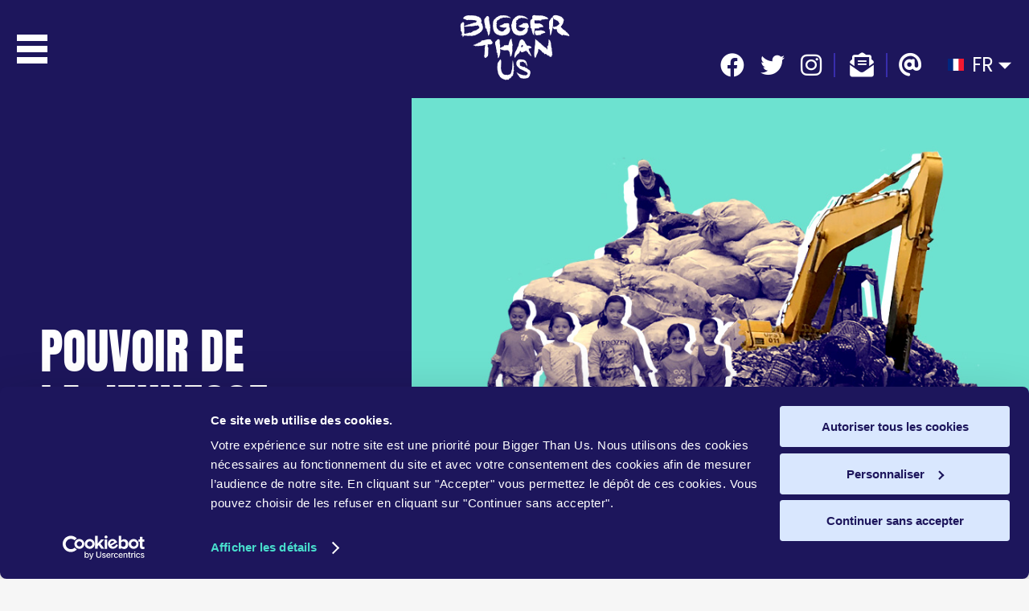

--- FILE ---
content_type: text/html; charset=utf-8
request_url: https://biggerthanus.film/pouvoir-de-la-jeunesse
body_size: 51715
content:
<!DOCTYPE html><html lang="fr" class="own-html no-js" data-lang="fr"><head><meta name="viewport" content="width=device-width"/><meta charSet="utf-8"/><link rel="stylesheet preload prefetch" as="style" href="https://cdn-btu.fra1.cdn.digitaloceanspaces.com/www/assets/css/fonts-cdn.css"/><title></title><meta name="author" content="Bigger Than Us"/><meta name="description" content=""/><meta name="keywords" content="[]"/><link rel="opengraph" href="https://biggerthanus.film"/><meta property="og:title" content="&quot;Bigger than us&quot; - Un film et une aventure pour réparer le monde. Et vivre en grand."/><meta property="og:image" content="https://cdn-btu.fra1.cdn.digitaloceanspaces.com/wwwassets/opengraph/og-facebook.png"/><meta property="og:image:width" content="1200"/><meta property="og:image:height" content="630"/><meta property="og:type" content="website"/><meta property="og:site_name" content="https://biggerthanus.film"/><meta name="twitter:card" content="summary_large_image"/><meta name="twitter:site" content="@biggerthanus_"/><meta name="twitter:creator" content="@biggerthanus_"/><meta name="twitter:url" content="https://biggerthanus.film"/><meta name="twitter:title" content="&quot;Bigger than us&quot; - Un film et une aventure pour réparer le monde. Et vivre en grand."/><meta name="twitter:description" content="Tourné au Malawi, Liban, Brésil, USA, en Grèce, Indonésie et Ouganda, BIGGER THAN US est un long métrage documentaire sur une génération qui lutte pour les droits humains, le climat, la liberté d’expression, la justice sociale, l’accès à l’éducation ou l’alimentation. La dignité. De Rio à Jakarta, Melati, Rene, Memory, Winnie, Xiuhtezcatl, Mohamad et Mary se lèvent et portent une humanité magnifique, celle du courage et de la joie, de l’engagement pour plus grand que soi. Agés de 18 à 25 ans, ils nous disent comment vivre. Et ce qu’être au monde signifie."/><meta name="twitter:image" content="https://cdn-btu.fra1.cdn.digitaloceanspaces.com/wwwassets/opengraph/og-twitter.png"/><meta property="og:description" content="Tourné au Malawi, Liban, Brésil, USA, en Grèce, Indonésie et Ouganda, BIGGER THAN US est un long métrage documentaire sur une génération qui lutte pour les droits humains, le climat, la liberté d’expression, la justice sociale, l’accès à l’éducation ou l’alimentation. La dignité. De Rio à Jakarta, Melati, Rene, Memory, Winnie, Xiuhtezcatl, Mohamad et Mary se lèvent et portent une humanité magnifique, celle du courage et de la joie, de l’engagement pour plus grand que soi. Agés de 18 à 25 ans, ils nous disent comment vivre. Et ce qu’être au monde signifie."/><meta property="fb:app_id" content="227232912653439"/><link rel="dns-prefetch" href="https://www.googletagmanager.com"/><link rel="apple-touch-icon" sizes="57x57" href="https://cdn-btu.fra1.cdn.digitaloceanspaces.com/www/assets/favicon/apple-icon-57x57.png"/><link rel="apple-touch-icon" sizes="60x60" href="https://cdn-btu.fra1.cdn.digitaloceanspaces.com/www/assets/favicon/apple-icon-60x60.png"/><link rel="apple-touch-icon" sizes="72x72" href="https://cdn-btu.fra1.cdn.digitaloceanspaces.com/www/assets/favicon/apple-icon-72x72.png"/><link rel="apple-touch-icon" sizes="76x76" href="https://cdn-btu.fra1.cdn.digitaloceanspaces.com/www/assets/favicon/apple-icon-76x76.png"/><link rel="apple-touch-icon" sizes="114x114" href="https://cdn-btu.fra1.cdn.digitaloceanspaces.com/www/assets/favicon/apple-icon-114x114.png"/><link rel="apple-touch-icon" sizes="120x120" href="https://cdn-btu.fra1.cdn.digitaloceanspaces.com/www/assets/favicon/apple-icon-120x120.png"/><link rel="apple-touch-icon" sizes="144x144" href="https://cdn-btu.fra1.cdn.digitaloceanspaces.com/www/assets/favicon/apple-icon-144x144.png"/><link rel="apple-touch-icon" sizes="152x152" href="https://cdn-btu.fra1.cdn.digitaloceanspaces.com/www/assets/favicon/apple-icon-152x152.png"/><link rel="apple-touch-icon" sizes="180x180" href="https://cdn-btu.fra1.cdn.digitaloceanspaces.com/www/assets/favicon/apple-icon-180x180.png"/><link rel="icon" type="image/png" sizes="192x192" href="https://cdn-btu.fra1.cdn.digitaloceanspaces.com/www/assets/favicon/android-icon-192x192.png"/><link rel="icon" type="image/png" sizes="32x32" href="https://cdn-btu.fra1.cdn.digitaloceanspaces.com/www/assets/favicon/favicon-32x32.png"/><link rel="icon" type="image/png" sizes="96x96" href="https://cdn-btu.fra1.cdn.digitaloceanspaces.com/www/assets/favicon/favicon-96x96.png"/><link rel="icon" type="image/png" sizes="16x16" href="https://cdn-btu.fra1.cdn.digitaloceanspaces.com/www/assets/favicon/favicon-16x16.png"/><link rel="icon" type="image/png" href="https://cdn-btu.fra1.cdn.digitaloceanspaces.com/www/assets/favicon/favicon-32x32.png"/><meta name="msapplication-TileColor" content="#ffffff"/><meta name="msapplication-TileImage" content="https://cdn-btu.fra1.cdn.digitaloceanspaces.com/www/assets/favicon/ms-icon-144x144.png"/><meta name="theme-color" content="#ffffff"/><meta name="apple-mobile-web-app-capable" content="yes"/><meta name="application-name" content="Bigger Than Us"/><meta name="apple-mobile-web-app-status-bar-style" content="black"/><meta name="msapplication-config" content="https://cdn-btu.fra1.cdn.digitaloceanspaces.com/www/assets/favicon/browserconfig.xml"/><meta name="google" content="notranslate"/><link rel="alternate" hrefLang="en" href="https://biggerthanus.film/en/youth-empowerment/"/><link rel="alternate" hrefLang="fr" href="https://biggerthanus.film/pouvoir-de-la-jeunesse/"/><link rel="alternate" hrefLang="nl" href="https://biggerthanus.film/nl/youth-empowerment/"/><link rel="alternate" hrefLang="be" href="https://biggerthanus.film/be/pouvoir-de-la-jeunesse/"/><link rel="alternate" hrefLang="en-ca" href="https://biggerthanus.film/en-ca/youth-empowerment/"/><link rel="alternate" hrefLang="fr-ca" href="https://biggerthanus.film/fr-ca/pouvoir-de-la-jeunesse/"/><script type="application/ld+json">{"@context":"http://schema.org","@type":"Organization","url":"https://biggerthanus.film","address":{"@type":"PostalAddress","addressLocality":"","postalCode":"","streetAddress":""},"name":"Bigger Than Us","logo":"https://cdn-btu.fra1.cdn.digitaloceanspaces.com/www/assets/images/brand/logo-white-small.png}","sameAs":["https://www.facebook.com/biggerthanusthefilm/","https://www.instagram.com/biggerthanus_thefilm/","https://twitter.com/biggerthanus_","",""]}</script><meta name="next-head-count" content="53"/><link rel="preload" href="/_next/static/css/1e2376c769e94fe67333.css" as="style"/><link rel="stylesheet" href="/_next/static/css/1e2376c769e94fe67333.css" data-n-g=""/><link rel="preload" href="/_next/static/css/5d14fc182d418806f68d.css" as="style"/><link rel="stylesheet" href="/_next/static/css/5d14fc182d418806f68d.css" data-n-p=""/><link rel="preload" href="/_next/static/css/860fd02048fe40d0ec4c.css" as="style"/><link rel="stylesheet" href="/_next/static/css/860fd02048fe40d0ec4c.css" data-n-p=""/><link rel="preload" href="/_next/static/css/5afd6c48b3ee404eab04.css" as="style"/><link rel="stylesheet" href="/_next/static/css/5afd6c48b3ee404eab04.css" data-n-p=""/><noscript data-n-css=""></noscript><script defer="" nomodule="" src="/_next/static/chunks/polyfills-a40ef1678bae11e696dba45124eadd70.js"></script><script src="/_next/static/chunks/webpack-20a82c852a7931e99126.js" defer=""></script><script src="/_next/static/chunks/framework.48a441fb05b6de80f4b9.js" defer=""></script><script src="/_next/static/chunks/commons.835fbc484ceda84be642.js" defer=""></script><script src="/_next/static/chunks/7c8857cdc8953448f1f7a5081c88fa08723492fa.e7141c28dcd4e7a55ad8.js" defer=""></script><script src="/_next/static/chunks/main-5c9a1e624b72565dfccd.js" defer=""></script><script src="/_next/static/chunks/pages/_app-76dff5bd0182c3456fcd.js" defer=""></script><script src="/_next/static/chunks/777cf710.6f2a6c7b254d13586ba8.js" defer=""></script><script src="/_next/static/chunks/0f1ac474.f06ada97187e10339aa7.js" defer=""></script><script src="/_next/static/chunks/ce682b8cf9e94772255f417dd4a1f29214c03d48.e7a8f6e35139c89b5b74.js" defer=""></script><script src="/_next/static/chunks/ce682b8cf9e94772255f417dd4a1f29214c03d48_CSS.210d3c80a2b0e2401248.js" defer=""></script><script src="/_next/static/chunks/f25765ee69ec38d703d974dd26df3d11b4f05db4.15e6dc804d0d6ce59c93.js" defer=""></script><script src="/_next/static/chunks/f25765ee69ec38d703d974dd26df3d11b4f05db4_CSS.dd32408e2471bd10af40.js" defer=""></script><script src="/_next/static/chunks/fd73fa5fb9f73f18227a47c23a9002adcbd74f44.4ad516106a0b78daa150.js" defer=""></script><script src="/_next/static/chunks/fd73fa5fb9f73f18227a47c23a9002adcbd74f44_CSS.34e373399cdc573d23ed.js" defer=""></script><script src="/_next/static/chunks/pages/%5Bslug%5D-69505af0f5ba82fc830d.js" defer=""></script><script src="/_next/static/csqi7OFxxCasjToqsC0bd/_buildManifest.js" defer=""></script><script src="/_next/static/csqi7OFxxCasjToqsC0bd/_ssgManifest.js" defer=""></script></head><body id="bodySite" itemscope="" itemType="http://schema.org/WebPage"><a class="skip-main btn-no-text" href="#mainSections"><span class="btn-label">Aller vers le contenu principal</span></a><noscript><iframe sandbox src="https://mtrcs.biggerthanus.film/ns.html?id=GTM-5Q9CQ7D height="0" width="0" style="display:none;visibility:hidden;"></iframe></noscript><main id="mainSections" class="layout-wrapper"><div id="__next"><script data-cookieconsent="ignore">window.dataLayer = window.dataLayer || [];
      function gtag() {
          dataLayer.push(arguments);
      }
      gtag("consent", "default", {
          ad_storage: "denied",
          analytics_storage: "denied",
          functionality_storage: "denied",
          personalization_storage: "denied",
          security_storage: "granted",
          wait_for_update: 500,
      });
      gtag("set", "ads_data_redaction", true);</script><script data-cookieconsent="ignore">(function(w,d,s,l,i){w[l]=w[l]||[];w[l].push({'gtm.start':
          new Date().getTime(),event:'gtm.js'});var f=d.getElementsByTagName(s)[0],
          j=d.createElement(s),dl=l!='dataLayer'?'&l='+l:'';j.async=true;j.src=
          'https://mtrcs.biggerthanus.film/gtm.js?id='+i+dl;f.parentNode.insertBefore(j,f);
          })(window,document,'script','dataLayer','GTM-5Q9CQ7D');</script><div id="layoutApp" class="styles_layout__4_93a undefined undefined"><div class="styles_loader-main__MKA8L loader-main"><div class="styles_loader_inner__3DHbm"><div class="styles_loader__anim__3dstd"><div class="styles_loader_loader__2j8Kr"><span></span><span></span><span></span></div></div></div></div><div class="styles_layout_inner__2I5b0 layout_inner"><div><div class="bm-overlay" style="position:fixed;z-index:1000;width:100%;height:100%;background:rgba(0, 0, 0, 0.3);opacity:0;-moz-transform:translate3d(100%, 0, 0);-ms-transform:translate3d(100%, 0, 0);-o-transform:translate3d(100%, 0, 0);-webkit-transform:translate3d(100%, 0, 0);transform:translate3d(100%, 0, 0);transition:opacity 0.3s, transform 0s 0.3s"></div><div id="navTouch" class="bm-menu-wrap styles_menu-touch__3OUQq styles_close__2u3Fh" style="position:fixed;right:0;z-index:1100;width:280px;height:100%;-moz-transform:translate3d(0, -100%, 0);-ms-transform:translate3d(0, -100%, 0);-o-transform:translate3d(0, -100%, 0);-webkit-transform:translate3d(0, -100%, 0);transform:translate3d(0, -100%, 0);transition:all 0.5s ease-in-out" aria-hidden="true"><div class="bm-menu" style="height:100%;box-sizing:border-box;overflow:auto"><nav class="bm-item-list" style="height:100%"><div class="styles_row-wrapper__2yjj-"><div class="styles_row__8tzW4"><div class="styles_row-title__3jNfG"><strong>Plan du site</strong></div><div class="styles_list__2KC_U"><ul><li><a target="_blank" rel="noopener noreferrer" href="/nos-soutiens"><span>Notre communauté cœur</span></a></li><li><a href="/les-mentions-legales"><span>Les mentions légales</span></a></li></ul></div></div><div class="styles_row__8tzW4"><div class="styles_col__23wQq styles_links__3rXqn undefined"><div class="styles_list__2KC_U"><div class="styles_list-title__1uNS5"><strong>Découvrir</strong></div><div class="styles_sublist__uau_0"><div class="styles_sublist-title__I2VmB"><strong class="upp">Les protagonistes</strong></div><ol><li><a href="/melati-wijsen"><span>Melati Wijsen</span></a></li><li><a href="/winnie-tushabe"><span>Winnie Tushabe</span></a></li><li><a href="/xiuhtezcatl-martinez"><span>Xiuhtezcatl Martinez</span></a></li><li><a href="/mary-finn"><span>Mary Finn</span></a></li><li><a href="/memory-banda"><span>Memory Banda</span></a></li><li><a href="/rene-silva"><span>Rene Silva</span></a></li><li><a href="/mohamad-al-jounde"><span>Mohamad Al Jounde</span></a></li></ol></div><div class="styles_sublist__uau_0"><div class="styles_sublist-title__I2VmB"><strong class="upp">Leurs combats</strong></div><ol><li><a href="/liberte-dexpression"><span>Liberté d’expression</span></a></li><li><a href="/accueil-des-refugies"><span>Accueil des réfugiés</span></a></li><li><a href="/droit-des-femmes"><span>Droit des femmes</span></a></li><li><a href="/securite-alimentaire"><span>Sécurité alimentaire</span></a></li><li><a href="/justice-environnementale"><span>Justice environnementale</span></a></li><li><a href="/pouvoir-de-la-jeunesse"><span>Pouvoir de la jeunesse</span></a></li><li><a href="/education-des-refugies"><span>Education des réfugiés</span></a></li></ol></div><div class="styles_sublist__uau_0"><div class="styles_sublist-title__I2VmB"><strong class="upp">Le film</strong></div><ol><li><a href="/voir-le-film"><span>Voir le film</span></a></li><li><a href="/actions-actualites"><span>Nos actualités</span></a></li><li><a href="/au-coeur-des-festivals-et-des-prix"><span>Au cœur des festivals et des prix</span></a></li><li><a href="/limpact-du-film"><span>L’impact du film</span></a></li><li><a href="/partagez-vos-reactions-et-vos-actions"><span>Partagez vos réactions et vos actions</span></a></li><li><a href="/teaser"><span>Teaser et extraits</span></a></li><li><a href="/les-ressources-presse"><span>Les ressources presse</span></a></li><li><a href="/ladn-du-film"><span>L’ADN du film</span></a></li><li><a href="/making-of"><span>Le making of</span></a></li><li><a href="/le-film-en-vod"><span>Le film en VOD</span></a></li><li><a href="/l-equipe"><span>L’équipe</span></a></li><li><a href="/les-podcasts"><span>Les podcasts originaux</span></a></li><li><a href="/la-bande-originale"><span>La bande originale</span></a></li><li><a href="/commandez-votre-dvd"><span>Commandez votre DVD</span></a></li><li><a href="/la-revue-de-presse"><span>La revue de presse</span></a></li></ol></div><div class="styles_sublist__uau_0"><div class="styles_sublist-title__I2VmB"><strong class="upp">les bonus</strong></div><ol><li><a href="/les-videos"><span>Nos vidéos exclusives</span></a></li><li><a href="/serie-videos-ca-commence-avec-toi"><span>Série vidéos : Ça commence avec toi</span></a></li><li><a href="/les-podcasts"><span>Les podcasts originaux</span></a></li><li><a href="/les-kits-pedagogiques"><span>Les kits pédagogiques</span></a></li><li><a href="/les-ressources-education"><span>Les ressources pour l’éducation</span></a></li><li><a href="/la-bande-originale"><span>La bande originale</span></a></li></ol></div></div><div class="styles_list__2KC_U"><div class="styles_list-title__1uNS5"><strong>Agir</strong></div><div class="styles_sublist__uau_0"><div class="styles_sublist-title__I2VmB"><strong class="upp">Vous voulez agir en tant que…</strong></div><ol><li><a href="https://biggerthanus.film/echanger-en-tant-que#jeunes"><span>Jeunes</span></a></li><li><a href="https://biggerthanus.film/echanger-en-tant-que#enseignants"><span>Enseignants</span></a></li><li><a href="https://biggerthanus.film/echanger-en-tant-que#parents"><span>Parents</span></a></li><li><a href="https://biggerthanus.film/echanger-en-tant-que#associations"><span>ONG, associations</span></a></li><li><a href="https://biggerthanus.film/echanger-en-tant-que#entreprises"><span>Entreprises</span></a></li><li><a href="https://biggerthanus.film/echanger-en-tant-que#institutions-publiques"><span>Institutions publiques</span></a></li></ol></div><div class="styles_sublist__uau_0"><div class="styles_sublist-title__I2VmB"><strong class="upp">Passez à l’action</strong></div><ol><li><a href="/limpact-du-film"><span>Découvrez l&#x27;impact du film</span></a></li><li><a href="https://biggerthanus.film/deviens-ambassadeur-du-film"><span>Engagez-vous pour le film</span></a></li><li><a href="/partagez-vos-reactions-et-vos-actions"><span>Partagez vos réactions et vos actions</span></a></li></ol></div><div class="styles_sublist__uau_0"><div class="styles_sublist-title__I2VmB"><strong class="upp">Spécial scolaires</strong></div><ol><li><a href="/ca-commence-avec-toi"><span>Opération &quot;Ça commence avec toi&quot;</span></a></li><li><a href="/organiser-une-sortie-scolaire-avec-vos-eleves"><span>Organisez une projection scolaire pour vos élèves</span></a></li><li><a href="/live"><span>Des visios avec vos classes, la réalisatrice et nos protagonistes</span></a></li><li><a href="/serie-videos-ca-commence-avec-toi"><span>Des vidéos pour lancer la conversation sur l&#x27;engagement</span></a></li><li><a href="/les-ressources-education"><span>Découvrez des dizaines de ressources pédagogiques</span></a></li></ol></div><div class="styles_sublist__uau_0"><div class="styles_sublist-title__I2VmB"><strong class="upp">Formez-vous</strong></div><ol><li><a href="/re_action-avec-makesense"><span>Passez de l&#x27;envie à l&#x27;action en 15 jours avec Makesense</span></a></li></ol></div><div class="styles_sublist__uau_0"><div class="styles_sublist-title__I2VmB"><strong class="upp">Ouvrez-vous</strong></div><ol><li><a target="_blank" rel="noopener noreferrer" href="https://www.youthtopia.world/circle-of-youth"><span>Connectez-vous à un monde d&#x27;opportunités et d&#x27;aventure</span></a></li><li><a href="/des-associations-pour-agir"><span>Rejoignez nos associations partenaires</span></a></li></ol></div></div><div class="styles_list__2KC_U"><div class="styles_list-title__1uNS5"><strong>Soutenir</strong></div><div class="styles_sublist__uau_0"><div class="styles_sublist-title__I2VmB"><strong class="upp">Soutenir les protagonistes du film</strong></div><ol><li><a href="/bigger-than-us-support"><span>... à travers notre association &quot;Bigger than us support&quot;</span></a></li><li><a href="/melati-wijsen"><span>Soutenir l&#x27;association de Melati Wijsen</span></a></li><li><a href="/mary-finn"><span>Soutenir l&#x27;association de Mary Finn</span></a></li><li><a href="/memory-banda"><span>Soutenir l&#x27;association de Memory Banda</span></a></li><li><a href="/mohamad-al-jounde"><span>Soutenir l&#x27;association de Mohamad Al Jounde</span></a></li><li><a href="/winnie-tushabe"><span>Soutenir l&#x27;association de Winnie Tushabe</span></a></li><li><a href="/xiuhtezcatl-martinez"><span>Soutenir l&#x27;association de Xiuhtezcatl Martinez</span></a></li><li><a href="/rene-silva"><span>Soutenir l&#x27;association de Rene Silva</span></a></li></ol></div><div class="styles_sublist__uau_0"><div class="styles_sublist-title__I2VmB"><strong class="upp">Soutenir notre campagne d&#x27;impact</strong></div><ol><li><a href="/tous-les-moyens-pour-soutenir-bigger-than-us"><span>Tous les moyens pour soutenir «Bigger than us»</span></a></li><li><a href="/limpact-du-film"><span>Découvrez l’impact du film</span></a></li></ol></div></div></div></div></div></nav></div><div><div class="bm-cross-button" style="position:absolute;width:24px;height:24px;right:8px;top:8px"><button id="react-burger-cross-btn" style="position:absolute;left:0;top:0;z-index:1;width:100%;height:100%;margin:0;padding:0;border:none;font-size:0;background:transparent;cursor:pointer" tabindex="-1">Close Menu</button><span style="position:absolute;top:6px;right:14px"><span class="bm-cross" style="position:absolute;width:3px;height:14px;transform:rotate(45deg)"></span><span class="bm-cross" style="position:absolute;width:3px;height:14px;transform:rotate(-45deg)"></span></span></div></div></div></div><header id="mainHeader" class="styles_header__1fh3I undefined   styles_sticky__1kzcg  styles_is-close__3eASE"><div class="styles_header_wrapper__2Wrxh"><div class="styles_header_inner__3dI2k
                        undefined" data-social="3"><button class="styles_btn__menu-hamburger__2idm7 btn__menu-hamburger   is-close"><span class="styles_btn__label__2pbki">Menu</span><span class="styles_btn__icon__2qwqO btn__icon"></span></button><a class="styles_btn-scrolltop__1leV4 btn-no-text" href="/pouvoir-de-la-jeunesse#"><span class="btn_icon"><i class="fas fa-arrow-up"></i></span><span class="btn_label">Scrolltop</span></a><div class="styles_header__brand__1swa-"><a href="/"><img src="https://cdn-btu.fra1.cdn.digitaloceanspaces.com/www/assets/images/brand/logo-white-small.png" alt="Bigger Than Us"/><h2>Bigger Than Us</h2></a></div><div class="styles_header__menu__1FZJI"><div class="styles_menu-main-wrapper__M1tLz"><div class="styles_menu-main__C7_ez"><nav class="
            styles_socials__3fCSO socials
            
            
            
            styles_white__vstFP
        "><ul class="styles_socials-inner__3GT5u"><li><a href="https://www.facebook.com/biggerthanusthefilm/" target="_blank" rel="noopener noreferrer"><span class="styles_label__3r4G6">Facebook</span><i class="fab fa-facebook"></i></a></li><li><a href="https://twitter.com/biggerthanus_" target="_blank" rel="noopener noreferrer"><span class="styles_label__3r4G6">Twitter</span><i class="fab fa-twitter"></i></a></li><li><a href="https://www.instagram.com/biggerthanus_thefilm" target="_blank" rel="noopener noreferrer"><span class="styles_label__3r4G6">Instagram</span><i class="fab fa-instagram"></i></a></li></ul></nav><ul><li><button class="styles_btn__3R9Bb btn btn-no-text"><span class="styles_btn_icon__29U3H btn_icon"><i class="fas fa-envelope-open-text"></i></span><span class="btn_label">Newsletter</span></button></li><li><a href="mailto:community@biggerthanus.film" class="styles_btn__3R9Bb btn btn-no-text"><span class="styles_btn_icon__29U3H btn_icon"><i class="fas fa-at"></i></span><span class="btn_label">Contact</span></a></li></ul></div></div><div class="MuiFormControl-root styles_switcher-lang-wrapper__7DEx_"><label class="MuiFormLabel-root MuiInputLabel-root MuiInputLabel-formControl MuiInputLabel-animated MuiInputLabel-shrink MuiFormLabel-filled" data-shrink="true" id="switchrLangLabel"></label><div class="MuiInputBase-root MuiInput-root MuiInput-underline MuiInputBase-formControl MuiInput-formControl"><div class="MuiSelect-root MuiSelect-select MuiSelect-selectMenu MuiInputBase-input MuiInput-input" tabindex="0" role="button" aria-haspopup="listbox" aria-labelledby="switchrLangLabel switchrLang" id="switchrLang"><a class="link link-lang undefined undefined upp" href="/pouvoir-de-la-jeunesse/" rel="alternate" hrefLang="fr"><span class="undefined link-flag"><img src="https://cdn-btu.fra1.cdn.digitaloceanspaces.com/www/assets/images/flags/svg/fr.svg"/></span><span class="undefined link-country">fr</span></a></div><input value="fr" aria-hidden="true" tabindex="-1" class="MuiSelect-nativeInput"/><svg class="MuiSvgIcon-root MuiSelect-icon" focusable="false" viewBox="0 0 24 24" aria-hidden="true"><path d="M7 10l5 5 5-5z"></path></svg></div></div></div></div></div></header><div></div><div class="styles_page-content__1995o"><div class="styles_banner__GmL_G"><div class="styles_banner-inner__3M7AO"><div class="styles_banner-left__2TmU8 "><h1 class="styles_title__1JV19">Pouvoir de
<p>la jeunesse</p>
</h1><div class="styles_socials__2R2e1"><div class="styles_socials-container__3v_ZM"><p>Partager sur</p><nav class="
            styles_socials__3fCSO socials
            
            
            
            styles_white__vstFP
        "><ul class="styles_socials-inner__3GT5u"><li><button aria-label="twitter" class="react-share__ShareButton" style="background-color:transparent;border:none;padding:0;font:inherit;color:inherit;cursor:pointer"><span class="styles_label__3r4G6">partager sur twitter</span><i class="fab fa-twitter"></i></button></li><li><button aria-label="facebook" class="react-share__ShareButton" style="background-color:transparent;border:none;padding:0;font:inherit;color:inherit;cursor:pointer"><span class="styles_label__3r4G6">partager sur facebook</span><i class="fab fa-facebook"></i></button></li></ul></nav></div></div></div><div class="styles_banner-right__33ooc"><picture><source srcSet="https://fra1.digitaloceanspaces.com/cdn-btu/prod/2021/09/combat_plastique_sans.jpg" media="(min-width: 1600px)"/><source srcSet="https://fra1.digitaloceanspaces.com/cdn-btu/prod/2021/09/combat_plastique_sans.jpg" media="(min-width: 1280px)"/><source srcSet="https://fra1.digitaloceanspaces.com/cdn-btu/prod/2021/09/combat_plastique_sans.jpg" media="(min-width: 960px)"/><source srcSet="https://fra1.digitaloceanspaces.com/cdn-btu/prod/2021/09/combat_plastique_sans-630x432.jpg" media="(min-width: 640px)"/><source srcSet="https://fra1.digitaloceanspaces.com/cdn-btu/prod/2021/09/combat_plastique_sans-525x360.jpg" media="(min-width: 480px)"/><source srcSet="https://fra1.digitaloceanspaces.com/cdn-btu/prod/2021/09/combat_plastique_sans-466x320.jpg" media="(min-width: 375px)"/><img src="https://fra1.digitaloceanspaces.com/cdn-btu/prod/2021/09/combat_plastique_sans-262x180.jpg" alt=""/></picture></div></div></div><div class="page_page_inner__syoSr"><div id="eclairage-de-melati" class="styles_section__3nEUA styles_inherit__1vDKy"><div class="styles_section-inner__3g1T3"><div class="styles_title__aXrXF title false"><div class="styles_title-inner__3eEFL"><h2><span>L’éclairage <br />
de Melati</span></h2></div></div><div class="styles_bloc__1Tawu"><div class="styles_bloc-inner__2j3iB"></div></div></div></div><div id="cela-nous-concerne-tous" class="styles_section__3nEUA styles_inherit__1vDKy"><div class="styles_section-inner__3g1T3"><div class="styles_title__aXrXF title false"><div class="styles_title-inner__3eEFL"><h2><span>POURQUOI CELA <br />
NOUS CONCERNE TOUS</span></h2></div></div><div class="styles_bloc__1Tawu"><div class="styles_bloc-inner__2j3iB"><div class="styles_single-btn-container__xFvGC"><button class="
                        btn styles_btn__4p7ui
                        
                        
                        
                        
                        
                    "><span class="styles_label__2fPh4">Voir plus de contenus</span><span class="styles_icon__3Ex6t "><i class="fas fa-plus"></i></span></button></div></div></div></div></div><div id="bonus" class="styles_section__3nEUA styles_inherit__1vDKy"><div class="styles_section-inner__3g1T3"><div class="styles_title__aXrXF title false"><div class="styles_title-inner__3eEFL"><h2><span>Bonus</span></h2></div></div><div class="styles_bloc__1Tawu"><div class="styles_bloc-inner__2j3iB"><div class="
      styles_row-content__2fFvv
      styles_reversed__2yy60
      
      
      
      
      
      
    "><div class="styles_row-content-inner__3K2Sw"><div class="
          styles_row-content-left__W57dW
          
          
        "><h2 class="styles_title__25ulu title"><span>"Bigger than us" organise des projections-débats…</span></h2><div class="styles_paragraph__hfI4g"><div><div class="styles_paragraph-inner__IEFVX">… dans tous les établissements d’enseignement supérieur de France et lance un appel à candidature ouvert à tous les étudiants ayant vu le film, en vue d’intégrer l'équipe pour de nouveaux tournages.</div></div></div></div><div class="styles_row-content-right__2wDHi"><button class="styles_btn-modal-video__1_Tgm"><i class="fas fa-play"></i></button></div></div></div><div class="
      styles_row-content__2fFvv
      styles_reversed__2yy60
      
      
      
      
      
      
    "><div class="styles_row-content-inner__3K2Sw"><div class="
          styles_row-content-left__W57dW
          
          
        "><h2 class="styles_title__25ulu title"><span>Sortie du film en Allemagne : échanges avec Flore, Melati et Mohamad</span></h2><div class="styles_paragraph__hfI4g"><div><div class="styles_paragraph-inner__IEFVX">A l'occasion de la sortie de "Bigger than us" en Allemagne, la chaîne Das Erste a rencontré Flore et Melati pour revenir sur les combats des six protagonistes mis en avant dans le film. L'occasion de retrouver également Mohamad en visio.</div></div></div></div><div class="styles_row-content-right__2wDHi"><a class="styles_btn-modal-video__1_Tgm" href="https://www.ardmediathek.de/video/Y3JpZDovL2Rhc2Vyc3RlLmRlL3R0dCAtIHRpdGVsIHRoZXNlbiB0ZW1wZXJhbWVudGUvOTY3MWE3OGYtMTFiNS00MGJiLTg0ODEtYmJhNGI0NmU4ZDdm" target="_blank" rel="noopener noreferrer"><i class="fas fa-play"></i></a></div></div></div><div class="
      styles_row-content__2fFvv
      styles_reversed__2yy60
      
      
      
      
      
      
    "><div class="styles_row-content-inner__3K2Sw"><div class="
          styles_row-content-left__W57dW
          
          
        "><h2 class="styles_title__25ulu title"><span>S'indigner ou agir ? - Conférence en hommage à Stéphane Hessel</span></h2><div class="styles_paragraph__hfI4g"><div><div class="styles_paragraph-inner__IEFVX">2023 marque la 10e année de la disparition de Stéphane HESSEL, dont le manifeste "Indignez-vous !”, diffusé à 4,5 millions d’exemplaires, a suscité un intérêt incroyable, inattendu, quasi-inexpliqué. L’indignation est alors devenue un cri de ralliement en Europe et au-delà. Sciences Po et Reporters d’Espoirs ont organisé une conférence-débat avec des personnes qui ont côtoyé Stéphane Hessel, ou qui s’engagent à leur manière dans leur zone d’influence.<br />
A﻿vec la participation de Christiane HESSEL ; Claude ALPHANDÉRY, résistant, activiste de l’économie sociale et solidaire ; Pia BENGUIGUI, diplômée de l'Ecole urbaine de Sciences Po, Ex-présidente du Réseau Etudiant pour une Société Ecologique et Solidaire (RESES) ; Martial FOUCAULT, directeur du CEVIPOF, co-auteur avec Anne MUXEL du livre "Une jeunesse engagée" ; Pascal LEMAITRE, dessinateur ; Cyril MOKAIESH, chanteur, compositeur ; Flore VASSEUR, auteure, réalisatrice du documentaire "Bigger than us".<br />
Débat animé par François SALTIEL, journaliste à France Culture.</div></div></div></div><div class="styles_row-content-right__2wDHi"><button class="styles_btn-modal-video__1_Tgm"><i class="fas fa-play"></i></button></div></div></div><div class="
      styles_row-content__2fFvv
      styles_reversed__2yy60
      
      
      
      
      
      
    "><div class="styles_row-content-inner__3K2Sw"><div class="
          styles_row-content-left__W57dW
          
          
        "><h2 class="styles_title__25ulu title"><span>Projection-débat au Forum des images avec Memory et Mary</span></h2><div class="styles_paragraph__hfI4g"><div><div class="styles_paragraph-inner__IEFVX">Ce samedi 3 décembre 2022 avait lieu une projection spéciale au Forum des images à Paris, suivie d'un échange avec Mary Finn et Memory Banda. Pendant plus d'une heure, elles sont répondu aux différentes questions de la salle, retrouvez ce moment intense via le replay du Facebook Live qui a accompagné la soirée.</div></div></div></div><div class="styles_row-content-right__2wDHi"><a class="styles_btn-modal-video__1_Tgm" href="https://www.facebook.com/581574918/videos/439887108323053/" target="_blank" rel="noopener noreferrer"><i class="fas fa-play"></i></a></div></div></div><div class="
      styles_row-content__2fFvv
      styles_reversed__2yy60
      
      
      
      
      
      
    "><div class="styles_row-content-inner__3K2Sw"><div class="
          styles_row-content-left__W57dW
          
          
        "><h2 class="styles_title__25ulu title"><span>Pour en savoir plus sur Flore VASSEUR</span></h2><div class="styles_paragraph__hfI4g"><div><div class="styles_paragraph-inner__IEFVX">Sur Thinkerview, Flore Vasseur, la réalisatrice de BIGGER THAN US, a eu l'occasion, en 2h20, de revenir sur son parcours, ses livres, ses documentaires. Cette interview peut vous aider à évaluer l'intérêt d'organiser un débat après une projection du film <br />
Cliquez sur l'image pour lancer la vidéo.</div></div></div><div class="styles_btn-container__23rFB"><div class="styles_btn-wrapper__Ezs_q"><a class="
                        btn styles_btn__4p7ui
                        
                        
                        
                        
                        " target="_blank" rel="noopener noreferrer" href="https://www.linkedin.com/in/florevasseur/"><span class="styles_label__2fPh4">Découvrir Flore Vasseur</span><span class="styles_icon__3Ex6t  styles_target__wCvOJ "><i class="fas fa-arrow-right"></i></span></a></div><div class="styles_btn-wrapper__Ezs_q"><div><a class="
                    btn
                    styles_btn__2yvaq
                    
                    
                    
                    
                    
                " href="mailto:fvasseur@protonmail.com"><span class="styles_label__b7uSm">Lui écrire</span><span class="styles_icon__1Pmfw"><i class="fas fa-envelope"></i></span></a></div></div></div></div><div class="styles_row-content-right__2wDHi"><button class="styles_btn-modal-video__1_Tgm"><i class="fas fa-play"></i></button></div></div></div><div class="
      styles_row-content__2fFvv
      styles_reversed__2yy60
      
      
      
      
      
      
    "><div class="styles_row-content-inner__3K2Sw"><div class="
          styles_row-content-left__W57dW
          
          
        "><h2 class="styles_title__25ulu title"><span>PARCE CE QUE CELA EST UTILE</span></h2><div class="styles_paragraph__hfI4g"><div><div class="styles_paragraph-inner__IEFVX">Les échanges après une projection sont forts. Flore Vasseur, la réalisatrice de BIGGER THAN US, raconte ici pourquoi.<br />
<br />
Interview par Volunterre (cliquez directement sur l'image pour lancer la vidéo).</div></div></div></div><div class="styles_row-content-right__2wDHi"><button class="styles_btn-modal-video__1_Tgm"><i class="fas fa-play"></i></button></div></div></div><div class="
      styles_row-content__2fFvv
      styles_reversed__2yy60
      
      
      
      
      
      
    "><div class="styles_row-content-inner__3K2Sw"><div class="
          styles_row-content-left__W57dW
          
          
        "><h2 class="styles_title__25ulu title"><span>Flore à l'Université d'été Trans-Mutation</span></h2><div class="styles_paragraph__hfI4g"><div><div class="styles_paragraph-inner__IEFVX">Flore Vasseur, la réalisatrice de BIGGER THAN US, raconte les moments-clés du film à l'occasion de l'Université d'été Trans-Mutation (30 août 2022). Chaque année, fin août, dirigeants privés et publics se rassemblent au château-ferme de Profondval pour partager une vision trans-disciplinaire de l'entreprise de demain pour un monde durable.</div></div></div></div><div class="styles_row-content-right__2wDHi"><button class="styles_btn-modal-video__1_Tgm"><i class="fas fa-play"></i></button></div></div></div><div class="
      styles_row-content__2fFvv
      styles_reversed__2yy60
      
      
      
      
      
      
    "><div class="styles_row-content-inner__3K2Sw"><div class="
          styles_row-content-left__W57dW
          
          
        "><h2 class="styles_title__25ulu title"><span>Tout ce qui a mené Flore Vasseur vers ce film</span></h2><div class="styles_paragraph__hfI4g"><div><div class="styles_paragraph-inner__IEFVX">Flore Vasseur, la réalisatrice, raconte les moments-clés et les rencontres qui l'ont menée vers ce film. Un bonus vidéo du DVD à découvrir en cliquant sur l'image ci-contre.</div></div></div></div><div class="styles_row-content-right__2wDHi"><button class="styles_btn-modal-video__1_Tgm"><i class="fas fa-play"></i></button></div></div></div><div class="
      styles_row-content__2fFvv
      styles_reversed__2yy60
      
      
      
      
      
      
    "><div class="styles_row-content-inner__3K2Sw"><div class="
          styles_row-content-left__W57dW
          
          
        "><h2 class="styles_title__25ulu title"><span>Flore au Learning Planet festival</span></h2><div class="styles_paragraph__hfI4g"><div><div class="styles_paragraph-inner__IEFVX">Table ronde réunissant des acteurs emblématiques de la société civile et du monde de l'éducation pour partager leurs points de vue sur ce que l'éducation pourrait et devrait être en le 21ème siècle. Flore à partir de 12'40.</div></div></div></div><div class="styles_row-content-right__2wDHi"><button class="styles_btn-modal-video__1_Tgm"><i class="fas fa-play"></i></button></div></div></div><div class="
      styles_row-content__2fFvv
      styles_reversed__2yy60
      
      
      
      
      
      
    "><div class="styles_row-content-inner__3K2Sw"><div class="
          styles_row-content-left__W57dW
          
          
        "><h2 class="styles_title__25ulu title"><span>Memory au Learning Planet festival</span></h2><div class="styles_paragraph__hfI4g"><div><div class="styles_paragraph-inner__IEFVX">Table ronde réunissant des acteurs emblématiques de la société civile et du monde de l'éducation pour partager leurs points de vue sur ce que l'éducation pourrait et devrait être en le 21ème siècle. Memory à partir de 16'50.</div></div></div></div><div class="styles_row-content-right__2wDHi"><button class="styles_btn-modal-video__1_Tgm"><i class="fas fa-play"></i></button></div></div></div><div class="
      styles_row-content__2fFvv
      styles_reversed__2yy60
      
      
      
      
      
      
    "><div class="styles_row-content-inner__3K2Sw"><div class="
          styles_row-content-left__W57dW
          
          
        "><h2 class="styles_title__25ulu title"><span>Melati au Learning Planet festival</span></h2><div class="styles_paragraph__hfI4g"><div><div class="styles_paragraph-inner__IEFVX">Table ronde réunissant des acteurs emblématiques de la société civile et du monde de l'éducation pour partager leurs points de vue sur ce que l'éducation pourrait et devrait être en le 21ème siècle. Melati à partir de 8'40 </div></div></div></div><div class="styles_row-content-right__2wDHi"><button class="styles_btn-modal-video__1_Tgm"><i class="fas fa-play"></i></button></div></div></div><div class="
      styles_row-content__2fFvv
      styles_reversed__2yy60
      
      
      
      
      
      
    "><div class="styles_row-content-inner__3K2Sw"><div class="
          styles_row-content-left__W57dW
          
          
        "><h2 class="styles_title__25ulu title"><span>Flore à l'International Graduate Institute de Genève</span></h2><div class="styles_paragraph__hfI4g"><div><div class="styles_paragraph-inner__IEFVX">Lors de la projection de BIGGER THAN US à la Maison de la Paix, Flore revient sur la genèse du film et ce qu’elle a appris au contact des protagonistes. Elle rencontre aussi Louise Mabulo, 23 ans, qui a lancé une initiative de partage et d’échange des semences et de reforestation aux Philippines. Comme Memory en 2019, elle est lauréate du Young Activist Summit  </div></div></div></div><div class="styles_row-content-right__2wDHi"><button class="styles_btn-modal-video__1_Tgm"><i class="fas fa-play"></i></button></div></div></div><div class="
      styles_row-content__2fFvv
      styles_reversed__2yy60
      
      
      
      
      
      
    "><div class="styles_row-content-inner__3K2Sw"><div class="
          styles_row-content-left__W57dW
          
          
        "><h2 class="styles_title__25ulu title"><span>Melati à TED : une feuille de route pour les jeunes acteurs du changement</span></h2><div class="styles_paragraph__hfI4g"><div><div class="styles_paragraph-inner__IEFVX">TED Talk : l'activisme est un travail difficile, en particulier pour les jeunes qui aspirent à un changement immédiat. Comment les jeunes acteurs du changement peuvent-ils acquérir les compétences dont ils ont besoin et éviter de s'épuiser ? Melati Wijsen propose trois conseils à tous ceux qui souhaitent faire des progrès durables.</div></div></div></div><div class="styles_row-content-right__2wDHi"><a class="styles_btn-modal-video__1_Tgm" href="https://www.ted.com/talks/melati_wijsen_a_roadmap_for_young_changemakers#t-475292" target="_blank" rel="noopener noreferrer"><i class="fas fa-play"></i></a></div></div></div><div class="
      styles_row-content__2fFvv
      styles_reversed__2yy60
      
      
      
      
      
      
    "><div class="styles_row-content-inner__3K2Sw"><div class="
          styles_row-content-left__W57dW
          
          
        "><h2 class="styles_title__25ulu title"><span>Les soutiens ?</span></h2><div class="styles_paragraph__hfI4g"><div><div class="styles_paragraph-inner__IEFVX">Qu'est-ce qui t'aide le plus ? A qui ou à quoi se raccrocher quand c'est trop difficile ?</div></div></div></div><div class="styles_row-content-right__2wDHi"><button class="styles_btn-modal-video__1_Tgm"><i class="fas fa-play"></i></button></div></div></div><div class="
      styles_row-content__2fFvv
      styles_reversed__2yy60
      
      
      
      
      
      
    "><div class="styles_row-content-inner__3K2Sw"><div class="
          styles_row-content-left__W57dW
          
          
        "><h2 class="styles_title__25ulu title"><span>Quel est le prix à payer ?</span></h2><div class="styles_paragraph__hfI4g"><div><div class="styles_paragraph-inner__IEFVX">Qu'est-ce que l'on perd, qu'est-ce que cela coûte ?</div></div></div></div><div class="styles_row-content-right__2wDHi"><button class="styles_btn-modal-video__1_Tgm"><i class="fas fa-play"></i></button></div></div></div><div class="
      styles_row-content__2fFvv
      styles_reversed__2yy60
      
      
      
      
      
      
    "><div class="styles_row-content-inner__3K2Sw"><div class="
          styles_row-content-left__W57dW
          
          
        "><h2 class="styles_title__25ulu title"><span>Quelles récompenses ?</span></h2><div class="styles_paragraph__hfI4g"><div><div class="styles_paragraph-inner__IEFVX">Qu'est-ce qu'on y trouve ? Pourquoi on "tient" ?</div></div></div></div><div class="styles_row-content-right__2wDHi"><button class="styles_btn-modal-video__1_Tgm"><i class="fas fa-play"></i></button></div></div></div><div class="
      styles_row-content__2fFvv
      styles_reversed__2yy60
      
      
      
      
      
      
    "><div class="styles_row-content-inner__3K2Sw"><div class="
          styles_row-content-left__W57dW
          
          
        "><h2 class="styles_title__25ulu title"><span>L'activisme : un truc de fille ?</span></h2><div class="styles_paragraph__hfI4g"><div><div class="styles_paragraph-inner__IEFVX">Pourquoi tant de filles dans ces mouvements ?</div></div></div></div><div class="styles_row-content-right__2wDHi"><button class="styles_btn-modal-video__1_Tgm"><i class="fas fa-play"></i></button></div></div></div><div class="
      styles_row-content__2fFvv
      styles_reversed__2yy60
      
      
      
      
      
      
    "><div class="styles_row-content-inner__3K2Sw"><div class="
          styles_row-content-left__W57dW
          
          
        "><h2 class="styles_title__25ulu title"><span>Les leviers ?</span></h2><div class="styles_paragraph__hfI4g"><div><div class="styles_paragraph-inner__IEFVX">Qu’est-ce qui pourrait tout changer ?</div></div></div></div><div class="styles_row-content-right__2wDHi"><button class="styles_btn-modal-video__1_Tgm"><i class="fas fa-play"></i></button></div></div></div><div class="
      styles_row-content__2fFvv
      styles_reversed__2yy60
      
      
      
      
      
      
    "><div class="styles_row-content-inner__3K2Sw"><div class="
          styles_row-content-left__W57dW
          
          
        "><h2 class="styles_title__25ulu title"><span>L'individu ou le système ?</span></h2><div class="styles_paragraph__hfI4g"><div><div class="styles_paragraph-inner__IEFVX">Faut-il changer le système ou se changer soi ?</div></div></div></div><div class="styles_row-content-right__2wDHi"><button class="styles_btn-modal-video__1_Tgm"><i class="fas fa-play"></i></button></div></div></div><div class="
      styles_row-content__2fFvv
      styles_reversed__2yy60
      
      
      
      
      
      
    "><div class="styles_row-content-inner__3K2Sw"><div class="
          styles_row-content-left__W57dW
          
          
        "><h2 class="styles_title__25ulu title"><span>Pourquoi agir ?</span></h2><div class="styles_paragraph__hfI4g"><div><div class="styles_paragraph-inner__IEFVX">L'activisme est-ce un choix ou une fatalité ?</div></div></div></div><div class="styles_row-content-right__2wDHi"><button class="styles_btn-modal-video__1_Tgm"><i class="fas fa-play"></i></button></div></div></div><div class="
      styles_row-content__2fFvv
      styles_reversed__2yy60
      
      
      
      
      
      
    "><div class="styles_row-content-inner__3K2Sw"><div class="
          styles_row-content-left__W57dW
          
          
        "><h2 class="styles_title__25ulu title"><span>Ta génération ?</span></h2><div class="styles_paragraph__hfI4g"><div><div class="styles_paragraph-inner__IEFVX">Comment vois-tu ta génération ? Et pourquoi ?</div></div></div></div><div class="styles_row-content-right__2wDHi"><button class="styles_btn-modal-video__1_Tgm"><i class="fas fa-play"></i></button></div></div></div><div class="
      styles_row-content__2fFvv
      styles_reversed__2yy60
      
      
      
      
      
      
    "><div class="styles_row-content-inner__3K2Sw"><div class="
          styles_row-content-left__W57dW
          
          
        "><h2 class="styles_title__25ulu title"><span> Bigger Than Us : rencontre avec Flore Vasseur et Melati Wijsen</span></h2><div class="styles_paragraph__hfI4g"><div><div class="styles_paragraph-inner__IEFVX">"Rencontrer Melati, rencontrer tout le monde, ça m'a redonné de l'espoir."<br />
Dans le documentaire Bigger Than Us, Flore Vasseur a suivi 6 jeunes activistes qui se battent pour changer le monde. Melati Wijsen en fait partie. Brut les a rencontrées.</div></div></div></div><div class="styles_row-content-right__2wDHi"><a class="styles_btn-modal-video__1_Tgm" href="https://www.brut.media/fr/news/bigger-than-us-rencontre-avec-flore-vasseur-et-melati-wijsen-fcd9fe1b-643f-4c98-8d72-e8088e860e51" target="_blank" rel="noopener noreferrer"><i class="fas fa-play"></i></a></div></div></div><div class="
      styles_row-content__2fFvv
      styles_reversed__2yy60
      
      
      
      
      
      
    "><div class="styles_row-content-inner__3K2Sw"><div class="
          styles_row-content-left__W57dW
          
          
        "><h2 class="styles_title__25ulu title"><span>Une vie Melati</span></h2><div class="styles_paragraph__hfI4g"><div><div class="styles_paragraph-inner__IEFVX">Née dans un pays rongé par la pollution, elle se bat depuis ses 12 ans pour changer les choses. Son combat est raconté dans Bigger Than Us de Flore Vasseur présenté au Festival de Cannes.<br />
Voici l'histoire de Melati Wijsen.</div></div></div></div><div class="styles_row-content-right__2wDHi"><a class="styles_btn-modal-video__1_Tgm" href="https://www.brut.media/fr/international/une-vie-melati-wijsen-fa59f046-e232-46d1-be2f-aa3cd6db9f2d" target="_blank" rel="noopener noreferrer"><i class="fas fa-play"></i></a></div></div></div><div class="
      styles_row-content__2fFvv
      styles_reversed__2yy60
      
      
      
      
      
      
    "><div class="styles_row-content-inner__3K2Sw"><div class="
          styles_row-content-left__W57dW
          
          
        "><h2 class="styles_title__25ulu title"><span>A Djakarta, avec Melati</span></h2><div class="styles_subtitle__2LUcn">Episode 7</div><div class="styles_paragraph__hfI4g"><div><div class="styles_paragraph-inner__IEFVX">Le dernier épisode de cette plongée dans les coulisses du film donne l’occasion à sa réalisatrice, Flore Vasseur, de rendre hommage à quelques-uns de ses camarades d’aventure, à commencer par le compositeur Rémi Boubal, dont vous entendez la musique en générique (entre autres) - ainsi qu’aux co-producteurs du film Marion Cotillard et Denis Carot. Mais auparavant, retour sur le dernier tournage, à Djakarta en Indonésie.<br />
<br />
Durée : 17:14</div></div></div></div><div class="styles_row-content-right__2wDHi"><button class="styles_btn-modal-video__1_Tgm"><i class="fas fa-play"></i></button></div></div></div></div></div></div></div><div id="informe-toi-avec-tilt" class="styles_section__3nEUA styles_inherit__1vDKy"><div class="styles_section-inner__3g1T3"><div class="styles_title__aXrXF title false"><div class="styles_title-inner__3eEFL"><h2><span>Informe-toi<br />
avec Tilt</span></h2></div></div><div class="styles_bloc__1Tawu"><div class="styles_bloc-inner__2j3iB"><div class="
    styles_card-m__1-wgH
    undefined
    
      
      
      styles_generic__2h2Jc
    "><div class="styles_card-m-inner__3AWfq"><div class="styles_img-container__UG20n"><picture class="styles_pix-over__2nNhn"><img src="https://cdn-btu.fra1.cdn.digitaloceanspaces.com/www/assets/images/placeholder/18x11.png" alt=""/></picture><svg class="styles_svg-icon__12H9I"><use xlink:href="#Teaser"></use></svg></div><div class="
          styles_infos__2fhCN
          styles_tilt__3-NNc
        "><div class="styles_ontitle__1rXrl">video</div><h2 class="styles_title__2xvUf">50 000 étudiant.e.sdonnent leur avis !</h2><a class="
                        btn styles_btn__4p7ui
                        
                        
                        
                        
                        " target="_blank" rel="noopener noreferrer" href="https://www.tilt.fr/articles/50-000-etudiantes-donnent-leur-avis"><span class="styles_label__2fPh4"></span><span class="styles_icon__3Ex6t styles_no-title__yvv-h styles_target__wCvOJ "><i class="fas fa-arrow-right"></i></span></a></div></div></div><div class="
    styles_card-m__1-wgH
    undefined
    
      
      
      styles_generic__2h2Jc
    "><div class="styles_card-m-inner__3AWfq"><div class="styles_img-container__UG20n"><picture class="styles_pix-over__2nNhn"><img src="https://cdn-btu.fra1.cdn.digitaloceanspaces.com/www/assets/images/placeholder/18x11.png" alt=""/></picture><svg class="styles_svg-icon__12H9I"><use xlink:href="#Podcast"></use></svg></div><div class="
          styles_infos__2fhCN
          styles_tilt__3-NNc
        "><div class="styles_ontitle__1rXrl">podcast</div><h2 class="styles_title__2xvUf">"Alors ils l'ont fait ! Récits de jeunes qui ne savaient pas que c'était impossible"</h2><a class="
                        btn styles_btn__4p7ui
                        
                        
                        
                        
                        " target="_blank" rel="noopener noreferrer" href="https://shows.acast.com/alors-ils-lont-fait"><span class="styles_label__2fPh4"></span><span class="styles_icon__3Ex6t styles_no-title__yvv-h styles_target__wCvOJ "><i class="fas fa-arrow-right"></i></span></a></div></div></div></div></div></div></div><div id="forme-toi" class="styles_section__3nEUA styles_inherit__1vDKy"><div class="styles_section-inner__3g1T3"><div class="styles_title__aXrXF title false"><div class="styles_title-inner__3eEFL"><h2><span>Forme-toi</span></h2></div></div><div class="styles_bloc__1Tawu"><div class="styles_bloc-inner__2j3iB"><div class="
      styles_row-content__2fFvv
      
      
      
      
      
      
      
    "><div class="styles_row-content-inner__3K2Sw"><div class="
          styles_row-content-left__W57dW
          styles_dark__2zvhj
          styles_centered__3aAUx
        "><h2 class="styles_title__25ulu title"><span>Plonge dans les kits pédagogiques</span></h2><div class="styles_paragraph__hfI4g"><div><div class="styles_paragraph-inner__IEFVX">Des ressources conçues par des experts et des acteurs de terrain pour vous permettre de mieux comprendre le monde.</div></div></div><div class="styles_btn-container__23rFB"><div class="styles_btn-wrapper__Ezs_q"><a class="
                        btn styles_btn__4p7ui
                        styles_dark__1ji8T
                        
                        
                        
                        " href="/les-kits-pedagogiques"><span class="styles_label__2fPh4">Des tonnes d’infos en libre accès</span><span class="styles_icon__3Ex6t   "><i class="fas fa-arrow-right"></i></span></a></div></div></div><div class="styles_row-content-right__2wDHi"></div></div></div></div></div><div class="styles_bloc__1Tawu"><div class="styles_bloc-inner__2j3iB"><div class="
      styles_row-content__2fFvv
      styles_reversed__2yy60
      
      
      
      
      
      
    "><div class="styles_row-content-inner__3K2Sw"><div class="
          styles_row-content-left__W57dW
          
          styles_centered__3aAUx
        "><h2 class="styles_title__25ulu title"><span>POUR TOUT COMPRENDRE AUX OBJECTIFS DU MILLÉNAIRE</span></h2><div class="styles_paragraph__hfI4g"><div><div class="styles_paragraph-inner__IEFVX">Melati Wijsen vous offre 17 vidéos (en anglais) pour comprendre les 17 Objectifs de développement durable (SDG en anglais) qui constituent un appel à l’action de tous les pays afin de promouvoir la prospérité tout en protégeant la planète.</div></div></div><div class="styles_btn-container__23rFB"><div class="styles_btn-wrapper__Ezs_q"><a class="
                        btn styles_btn__4p7ui
                        
                        
                        
                        
                        " target="_blank" rel="noopener noreferrer" href="https://www.youthtopia.education/courses/sustainable-development-goals-crash-course"><span class="styles_label__2fPh4">Découvrir les 17 vidéos </span><span class="styles_icon__3Ex6t  styles_target__wCvOJ "><i class="fas fa-arrow-right"></i></span></a></div></div></div><div class="styles_row-content-right__2wDHi"></div></div></div></div></div></div></div><div id="engage-toi" class="styles_section__3nEUA styles_inherit__1vDKy"><div class="styles_section-inner__3g1T3"><div class="styles_title__aXrXF title false"><div class="styles_title-inner__3eEFL"><h2><span>Engage-toi</span></h2></div></div><div class="styles_bloc__1Tawu"><div class="styles_bloc-inner__2j3iB"><div class="
      styles_row-content__2fFvv
      
      
      
      
      
      
      
    "><div class="styles_row-content-inner__3K2Sw"><div class="
          styles_row-content-left__W57dW
          styles_dark__2zvhj
          styles_centered__3aAUx
        "><h2 class="styles_title__25ulu title"><span>Passe de l’envie à l’engagement en 15 jours avec makesense</span></h2><div class="styles_paragraph__hfI4g"><div><div class="styles_paragraph-inner__IEFVX">Rejoins un groupe makesense ! Tu seras accompagné.e par des mobilisateurs.rices et conseillé.e par une association partenaire. Chaque jour, tu recevras contenus et défis pour passer à l’action.</div></div></div><div class="styles_btn-container__23rFB"><div class="styles_btn-wrapper__Ezs_q"><a class="
                        btn styles_btn__4p7ui
                        styles_dark__1ji8T
                        
                        
                        
                        " href="/re_action-avec-makesense"><span class="styles_label__2fPh4">Participer</span><span class="styles_icon__3Ex6t   "><i class="fas fa-arrow-right"></i></span></a></div></div></div><div class="styles_row-content-right__2wDHi"></div></div></div></div></div></div></div><div id="nos-partenaires" class="styles_section__3nEUA styles_inherit__1vDKy"><div class="styles_section-inner__3g1T3"><div class="styles_title__aXrXF title false"><div class="styles_title-inner__3eEFL"><h2><span>NOS PARTENAIRES <br />
SUR CE THEME</span></h2></div></div><div class="styles_bloc__1Tawu"><div class="styles_bloc-inner__2j3iB"><div class="
    styles_card-m__1-wgH
    undefined
    styles_dark__3WqiK
      
      
      
    "><div class="styles_card-m-inner__3AWfq"><div class="styles_img-container__UG20n"><picture class="styles_pix-over__2nNhn"><img src="https://cdn-btu.fra1.cdn.digitaloceanspaces.com/www/assets/images/placeholder/18x11.png" alt=""/></picture></div><div class="
          styles_infos__2fhCN
          
        "><h2 class="styles_title__2xvUf">UnisCité</h2><button class="
                        btn styles_btn__4p7ui
                        
                        
                        styles_white__1e4wF
                        
                        
                    "><span class="styles_label__2fPh4">Comprendre leur mission</span><span class="styles_icon__3Ex6t "><i class="fas fa-plus"></i></span></button><nav class="
            styles_socials__3fCSO socials
            
            
            
            styles_white__vstFP
        "><ul class="styles_socials-inner__3GT5u"><li><a href="https://twitter.com/uniscite" target="_blank" rel="noopener noreferrer"><span class="styles_label__3r4G6">twitter</span><i class="fab fa-twitter"></i></a></li><li><a href="https://www.facebook.com/Unis.Cite.Fan.Page" target="_blank" rel="noopener noreferrer"><span class="styles_label__3r4G6">facebook</span><i class="fab fa-facebook"></i></a></li><li><a href="https://www.instagram.com/uniscite/?hl=fr" target="_blank" rel="noopener noreferrer"><span class="styles_label__3r4G6">instagram</span><i class="fab fa-instagram"></i></a></li><li><a href="https://www.youtube.com/channel/UCbg1CB0fRQZ6FGaAmjA3_eQ" target="_blank" rel="noopener noreferrer"><span class="styles_label__3r4G6">youtube</span><i class="fab fa-youtube"></i></a></li><li><a href="https://www.tiktok.com/discover/unis-cite" target="_blank" rel="noopener noreferrer"><span class="styles_label__3r4G6">tiktok</span><i class="fab fa-tiktok"></i></a></li></ul></nav><a href="" class="
                                        btn styles_btn__4p7ui
                                        styles_dark__1ji8T
                                        
                                        
                                        
                                        
                    "><span class="styles_label__2fPh4"></span><span class="styles_icon__3Ex6t styles_no-title__yvv-h  "><i class="fas fa-arrow-right"></i></span></a></div></div></div><div class="
    styles_card-m__1-wgH
    undefined
    styles_dark__3WqiK
      
      
      
    "><div class="styles_card-m-inner__3AWfq"><div class="styles_img-container__UG20n"><picture class="styles_pix-over__2nNhn"><img src="https://cdn-btu.fra1.cdn.digitaloceanspaces.com/www/assets/images/placeholder/18x11.png" alt=""/></picture></div><div class="
          styles_infos__2fhCN
          
        "><h2 class="styles_title__2xvUf">Eutopique</h2><button class="
                        btn styles_btn__4p7ui
                        
                        
                        styles_white__1e4wF
                        
                        
                    "><span class="styles_label__2fPh4">Comprendre leur mission</span><span class="styles_icon__3Ex6t "><i class="fas fa-plus"></i></span></button><nav class="
            styles_socials__3fCSO socials
            
            
            
            styles_white__vstFP
        "><ul class="styles_socials-inner__3GT5u"><li><a href="https://www.facebook.com/alienorTurpin/" target="_blank" rel="noopener noreferrer"><span class="styles_label__3r4G6">facebook</span><i class="fab fa-facebook"></i></a></li><li><a href="https://twitter.com/laurencebertea" target="_blank" rel="noopener noreferrer"><span class="styles_label__3r4G6">twitter</span><i class="fab fa-twitter"></i></a></li><li><a href="https://www.youtube.com/channel/UCGGgYNV7BCUH6G432LnjCzg" target="_blank" rel="noopener noreferrer"><span class="styles_label__3r4G6">youtube</span><i class="fab fa-youtube"></i></a></li></ul></nav><a href="" class="
                                        btn styles_btn__4p7ui
                                        styles_dark__1ji8T
                                        
                                        
                                        
                                        
                    "><span class="styles_label__2fPh4"></span><span class="styles_icon__3Ex6t styles_no-title__yvv-h  "><i class="fas fa-arrow-right"></i></span></a></div></div></div><div class="
    styles_card-m__1-wgH
    undefined
    styles_dark__3WqiK
      
      
      
    "><div class="styles_card-m-inner__3AWfq"><div class="styles_img-container__UG20n"><picture class="styles_pix-over__2nNhn"><img src="https://cdn-btu.fra1.cdn.digitaloceanspaces.com/www/assets/images/placeholder/18x11.png" alt=""/></picture></div><div class="
          styles_infos__2fhCN
          
        "><h2 class="styles_title__2xvUf">3 Zero Club</h2><button class="
                        btn styles_btn__4p7ui
                        
                        
                        styles_white__1e4wF
                        
                        
                    "><span class="styles_label__2fPh4">Comprendre leur mission</span><span class="styles_icon__3Ex6t "><i class="fas fa-plus"></i></span></button><nav class="
            styles_socials__3fCSO socials
            
            
            
            styles_white__vstFP
        "><ul class="styles_socials-inner__3GT5u"><li><a href="https://www.facebook.com/3zclub" target="_blank" rel="noopener noreferrer"><span class="styles_label__3r4G6">facebook</span><i class="fab fa-facebook"></i></a></li><li><a href="https://twitter.com/3zeroClub" target="_blank" rel="noopener noreferrer"><span class="styles_label__3r4G6">twitter</span><i class="fab fa-twitter"></i></a></li><li><a href="https://www.facebook.com/3zclub" target="_blank" rel="noopener noreferrer"><span class="styles_label__3r4G6">instagram</span><i class="fab fa-instagram"></i></a></li></ul></nav><a href="" class="
                                        btn styles_btn__4p7ui
                                        styles_dark__1ji8T
                                        
                                        
                                        
                                        
                    "><span class="styles_label__2fPh4"></span><span class="styles_icon__3Ex6t styles_no-title__yvv-h  "><i class="fas fa-arrow-right"></i></span></a></div></div></div><div class="
    styles_card-m__1-wgH
    undefined
    styles_dark__3WqiK
      
      
      
    "><div class="styles_card-m-inner__3AWfq"><div class="styles_img-container__UG20n"><picture class="styles_pix-over__2nNhn"><img src="https://cdn-btu.fra1.cdn.digitaloceanspaces.com/www/assets/images/placeholder/18x11.png" alt=""/></picture></div><div class="
          styles_infos__2fhCN
          
        "><h2 class="styles_title__2xvUf">Indigo Volunteers</h2><button class="
                        btn styles_btn__4p7ui
                        
                        
                        styles_white__1e4wF
                        
                        
                    "><span class="styles_label__2fPh4">Comprendre leur mission</span><span class="styles_icon__3Ex6t "><i class="fas fa-plus"></i></span></button><nav class="
            styles_socials__3fCSO socials
            
            
            
            styles_white__vstFP
        "><ul class="styles_socials-inner__3GT5u"><li><a href="https://www.facebook.com/indigovolunteers/" target="_blank" rel="noopener noreferrer"><span class="styles_label__3r4G6">facebook</span><i class="fab fa-facebook"></i></a></li><li><a href="https://twitter.com/indigovolunteer" target="_blank" rel="noopener noreferrer"><span class="styles_label__3r4G6">twitter</span><i class="fab fa-twitter"></i></a></li><li><a href="https://www.facebook.com/indigovolunteers/" target="_blank" rel="noopener noreferrer"><span class="styles_label__3r4G6">instagram</span><i class="fab fa-instagram"></i></a></li></ul></nav><a href="" class="
                                        btn styles_btn__4p7ui
                                        styles_dark__1ji8T
                                        
                                        
                                        
                                        
                    "><span class="styles_label__2fPh4"></span><span class="styles_icon__3Ex6t styles_no-title__yvv-h  "><i class="fas fa-arrow-right"></i></span></a></div></div></div><div class="
    styles_card-m__1-wgH
    undefined
    styles_dark__3WqiK
      
      
      
    "><div class="styles_card-m-inner__3AWfq"><div class="styles_img-container__UG20n"><picture class="styles_pix-over__2nNhn"><img src="https://cdn-btu.fra1.cdn.digitaloceanspaces.com/www/assets/images/placeholder/18x11.png" alt=""/></picture></div><div class="
          styles_infos__2fhCN
          
        "><h2 class="styles_title__2xvUf">Infusion</h2><button class="
                        btn styles_btn__4p7ui
                        
                        
                        styles_white__1e4wF
                        
                        
                    "><span class="styles_label__2fPh4">Comprendre leur mission</span><span class="styles_icon__3Ex6t "><i class="fas fa-plus"></i></span></button><nav class="
            styles_socials__3fCSO socials
            
            
            
            styles_white__vstFP
        "><ul class="styles_socials-inner__3GT5u"><li><a href="https://www.facebook.com/infusion.association/" target="_blank" rel="noopener noreferrer"><span class="styles_label__3r4G6">facebook</span><i class="fab fa-facebook"></i></a></li><li><a href="https://www.youtube.com/channel/UCHIQdnBJsvW6fFoyYp-4N7w" target="_blank" rel="noopener noreferrer"><span class="styles_label__3r4G6">youtube</span><i class="fab fa-youtube"></i></a></li><li><a href="https://www.instagram.com/infusion.association/" target="_blank" rel="noopener noreferrer"><span class="styles_label__3r4G6">instagram</span><i class="fab fa-instagram"></i></a></li></ul></nav></div></div></div><div class="
    styles_card-m__1-wgH
    undefined
    styles_dark__3WqiK
      
      
      
    "><div class="styles_card-m-inner__3AWfq"><div class="styles_img-container__UG20n"><picture class="styles_pix-over__2nNhn"><img src="https://cdn-btu.fra1.cdn.digitaloceanspaces.com/www/assets/images/placeholder/18x11.png" alt=""/></picture></div><div class="
          styles_infos__2fhCN
          
        "><h2 class="styles_title__2xvUf">City'zen</h2><button class="
                        btn styles_btn__4p7ui
                        
                        
                        styles_white__1e4wF
                        
                        
                    "><span class="styles_label__2fPh4">Comprendre leur mission</span><span class="styles_icon__3Ex6t "><i class="fas fa-plus"></i></span></button><nav class="
            styles_socials__3fCSO socials
            
            
            
            styles_white__vstFP
        "><ul class="styles_socials-inner__3GT5u"><li><a href="https://www.facebook.com/cityzen.icn" target="_blank" rel="noopener noreferrer"><span class="styles_label__3r4G6">facebook</span><i class="fab fa-facebook"></i></a></li><li><a href="https://www.instagram.com/cityzen.icnbs/" target="_blank" rel="noopener noreferrer"><span class="styles_label__3r4G6">instagram</span><i class="fab fa-instagram"></i></a></li></ul></nav><a href="" class="
                                        btn styles_btn__4p7ui
                                        styles_dark__1ji8T
                                        
                                        
                                        
                                        
                    "><span class="styles_label__2fPh4"></span><span class="styles_icon__3Ex6t styles_no-title__yvv-h  "><i class="fas fa-arrow-right"></i></span></a></div></div></div><div class="
    styles_card-m__1-wgH
    undefined
    styles_dark__3WqiK
      
      
      
    "><div class="styles_card-m-inner__3AWfq"><div class="styles_img-container__UG20n"><picture class="styles_pix-over__2nNhn"><img src="https://cdn-btu.fra1.cdn.digitaloceanspaces.com/www/assets/images/placeholder/18x11.png" alt=""/></picture></div><div class="
          styles_infos__2fhCN
          
        "><h2 class="styles_title__2xvUf">Lycées en transition</h2><button class="
                        btn styles_btn__4p7ui
                        
                        
                        styles_white__1e4wF
                        
                        
                    "><span class="styles_label__2fPh4">Comprendre leur mission</span><span class="styles_icon__3Ex6t "><i class="fas fa-plus"></i></span></button><nav class="
            styles_socials__3fCSO socials
            
            
            
            styles_white__vstFP
        "><ul class="styles_socials-inner__3GT5u"><li><a href="https://www.facebook.com/lyceesentransition/" target="_blank" rel="noopener noreferrer"><span class="styles_label__3r4G6">facebook</span><i class="fab fa-facebook"></i></a></li><li><a href="https://twitter.com/lycentransition?lang=fr" target="_blank" rel="noopener noreferrer"><span class="styles_label__3r4G6">twitter</span><i class="fab fa-twitter"></i></a></li><li><a href="https://www.instagram.com/lycees_en_transition/" target="_blank" rel="noopener noreferrer"><span class="styles_label__3r4G6">instagram</span><i class="fab fa-instagram"></i></a></li><li><a href="https://www.youtube.com/watch?v=g3V_jlmg0_4" target="_blank" rel="noopener noreferrer"><span class="styles_label__3r4G6">youtube</span><i class="fab fa-youtube"></i></a></li></ul></nav><a href="" class="
                                        btn styles_btn__4p7ui
                                        styles_dark__1ji8T
                                        
                                        
                                        
                                        
                    "><span class="styles_label__2fPh4"></span><span class="styles_icon__3Ex6t styles_no-title__yvv-h  "><i class="fas fa-arrow-right"></i></span></a></div></div></div><div class="
    styles_card-m__1-wgH
    undefined
    styles_dark__3WqiK
      
      
      
    "><div class="styles_card-m-inner__3AWfq"><div class="styles_img-container__UG20n"><picture class="styles_pix-over__2nNhn"><img src="https://cdn-btu.fra1.cdn.digitaloceanspaces.com/www/assets/images/placeholder/18x11.png" alt=""/></picture></div><div class="
          styles_infos__2fhCN
          
        "><h2 class="styles_title__2xvUf">Little citizens for climate</h2><button class="
                        btn styles_btn__4p7ui
                        
                        
                        styles_white__1e4wF
                        
                        
                    "><span class="styles_label__2fPh4">Comprendre leur mission</span><span class="styles_icon__3Ex6t "><i class="fas fa-plus"></i></span></button><nav class="
            styles_socials__3fCSO socials
            
            
            
            styles_white__vstFP
        "><ul class="styles_socials-inner__3GT5u"><li><a href="https://www.facebook.com/LittleCitizensforClimate/" target="_blank" rel="noopener noreferrer"><span class="styles_label__3r4G6">facebook</span><i class="fab fa-facebook"></i></a></li><li><a href="https://twitter.com/climatelittle" target="_blank" rel="noopener noreferrer"><span class="styles_label__3r4G6">twitter</span><i class="fab fa-twitter"></i></a></li><li><a href="https://www.youtube.com/c/littlecitizensforclimate" target="_blank" rel="noopener noreferrer"><span class="styles_label__3r4G6">youtube</span><i class="fab fa-youtube"></i></a></li><li><a href="https://www.instagram.com/little.citizens.for.climate/" target="_blank" rel="noopener noreferrer"><span class="styles_label__3r4G6">instagram</span><i class="fab fa-instagram"></i></a></li></ul></nav><a href="" class="
                                        btn styles_btn__4p7ui
                                        styles_dark__1ji8T
                                        
                                        
                                        
                                        
                    "><span class="styles_label__2fPh4"></span><span class="styles_icon__3Ex6t styles_no-title__yvv-h  "><i class="fas fa-arrow-right"></i></span></a></div></div></div><div class="
    styles_card-m__1-wgH
    undefined
    styles_dark__3WqiK
      
      
      
    "><div class="styles_card-m-inner__3AWfq"><div class="styles_img-container__UG20n"><picture class="styles_pix-over__2nNhn"><img src="https://cdn-btu.fra1.cdn.digitaloceanspaces.com/www/assets/images/placeholder/18x11.png" alt=""/></picture></div><div class="
          styles_infos__2fhCN
          
        "><h2 class="styles_title__2xvUf">Youth for Good</h2><button class="
                        btn styles_btn__4p7ui
                        
                        
                        styles_white__1e4wF
                        
                        
                    "><span class="styles_label__2fPh4">Comprendre leur mission</span><span class="styles_icon__3Ex6t "><i class="fas fa-plus"></i></span></button><nav class="
            styles_socials__3fCSO socials
            
            
            
            styles_white__vstFP
        "><ul class="styles_socials-inner__3GT5u"><li><a href="https://twitter.com/youthforgoodfr" target="_blank" rel="noopener noreferrer"><span class="styles_label__3r4G6">twitter</span><i class="fab fa-twitter"></i></a></li><li><a href="https://www.instagram.com/youthforgood_/" target="_blank" rel="noopener noreferrer"><span class="styles_label__3r4G6">instagram</span><i class="fab fa-instagram"></i></a></li></ul></nav><a href="" class="
                                        btn styles_btn__4p7ui
                                        styles_dark__1ji8T
                                        
                                        
                                        
                                        
                    "><span class="styles_label__2fPh4"></span><span class="styles_icon__3Ex6t styles_no-title__yvv-h  "><i class="fas fa-arrow-right"></i></span></a></div></div></div><div class="
    styles_card-m__1-wgH
    undefined
    styles_dark__3WqiK
      
      
      
    "><div class="styles_card-m-inner__3AWfq"><div class="styles_img-container__UG20n"><picture class="styles_pix-over__2nNhn"><img src="https://cdn-btu.fra1.cdn.digitaloceanspaces.com/www/assets/images/placeholder/18x11.png" alt=""/></picture></div><div class="
          styles_infos__2fhCN
          
        "><h2 class="styles_title__2xvUf">Youthtopia</h2><button class="
                        btn styles_btn__4p7ui
                        
                        
                        styles_white__1e4wF
                        
                        
                    "><span class="styles_label__2fPh4">Comprendre leur mission</span><span class="styles_icon__3Ex6t "><i class="fas fa-plus"></i></span></button><nav class="
            styles_socials__3fCSO socials
            
            
            
            styles_white__vstFP
        "><ul class="styles_socials-inner__3GT5u"><li><a href="https://www.facebook.com/YOUTHTOPIA.world" target="_blank" rel="noopener noreferrer"><span class="styles_label__3r4G6">facebook</span><i class="fab fa-facebook"></i></a></li><li><a href="https://www.instagram.com/youthtopia.world/" target="_blank" rel="noopener noreferrer"><span class="styles_label__3r4G6">instagram</span><i class="fab fa-instagram"></i></a></li><li><a href="https://www.youtube.com/channel/UCLZm3DaEAGBUBPoCEpjIHAw" target="_blank" rel="noopener noreferrer"><span class="styles_label__3r4G6">youtube</span><i class="fab fa-youtube"></i></a></li></ul></nav><a href="" class="
                                        btn styles_btn__4p7ui
                                        styles_dark__1ji8T
                                        
                                        
                                        
                                        
                    "><span class="styles_label__2fPh4"></span><span class="styles_icon__3Ex6t styles_no-title__yvv-h  "><i class="fas fa-arrow-right"></i></span></a></div></div></div><div class="
    styles_card-m__1-wgH
    undefined
    styles_dark__3WqiK
      
      
      
    "><div class="styles_card-m-inner__3AWfq"><div class="styles_img-container__UG20n"><picture class="styles_pix-over__2nNhn"><img src="https://cdn-btu.fra1.cdn.digitaloceanspaces.com/www/assets/images/placeholder/18x11.png" alt=""/></picture></div><div class="
          styles_infos__2fhCN
          
        "><h2 class="styles_title__2xvUf">Climates</h2><button class="
                        btn styles_btn__4p7ui
                        
                        
                        styles_white__1e4wF
                        
                        
                    "><span class="styles_label__2fPh4">Comprendre leur mission</span><span class="styles_icon__3Ex6t "><i class="fas fa-plus"></i></span></button><nav class="
            styles_socials__3fCSO socials
            
            
            
            styles_white__vstFP
        "><ul class="styles_socials-inner__3GT5u"><li><a href="https://www.facebook.com/CliMatesFrance" target="_blank" rel="noopener noreferrer"><span class="styles_label__3r4G6">facebook</span><i class="fab fa-facebook"></i></a></li><li><a href="https://www.instagram.com/climates.intl/" target="_blank" rel="noopener noreferrer"><span class="styles_label__3r4G6">instagram</span><i class="fab fa-instagram"></i></a></li></ul></nav><a href="" class="
                                        btn styles_btn__4p7ui
                                        styles_dark__1ji8T
                                        
                                        
                                        
                                        
                    "><span class="styles_label__2fPh4"></span><span class="styles_icon__3Ex6t styles_no-title__yvv-h  "><i class="fas fa-arrow-right"></i></span></a></div></div></div><div class="
    styles_card-m__1-wgH
    undefined
    styles_dark__3WqiK
      
      
      
    "><div class="styles_card-m-inner__3AWfq"><div class="styles_img-container__UG20n"><picture class="styles_pix-over__2nNhn"><img src="https://cdn-btu.fra1.cdn.digitaloceanspaces.com/www/assets/images/placeholder/18x11.png" alt=""/></picture></div><div class="
          styles_infos__2fhCN
          
        "><h2 class="styles_title__2xvUf">Cinésept</h2><button class="
                        btn styles_btn__4p7ui
                        
                        
                        styles_white__1e4wF
                        
                        
                    "><span class="styles_label__2fPh4">Comprendre leur mission</span><span class="styles_icon__3Ex6t "><i class="fas fa-plus"></i></span></button><nav class="
            styles_socials__3fCSO socials
            
            
            
            styles_white__vstFP
        "><ul class="styles_socials-inner__3GT5u"><li><a href="https://www.facebook.com/cinesept.fr/" target="_blank" rel="noopener noreferrer"><span class="styles_label__3r4G6">facebook</span><i class="fab fa-facebook"></i></a></li></ul></nav><a href="" class="
                                        btn styles_btn__4p7ui
                                        styles_dark__1ji8T
                                        
                                        
                                        
                                        
                    "><span class="styles_label__2fPh4"></span><span class="styles_icon__3Ex6t styles_no-title__yvv-h  "><i class="fas fa-arrow-right"></i></span></a></div></div></div><div class="
    styles_card-m__1-wgH
    undefined
    styles_dark__3WqiK
      
      
      
    "><div class="styles_card-m-inner__3AWfq"><div class="styles_img-container__UG20n"><picture class="styles_pix-over__2nNhn"><img src="https://cdn-btu.fra1.cdn.digitaloceanspaces.com/www/assets/images/placeholder/18x11.png" alt=""/></picture></div><div class="
          styles_infos__2fhCN
          
        "><h2 class="styles_title__2xvUf">Anophele</h2><button class="
                        btn styles_btn__4p7ui
                        
                        
                        styles_white__1e4wF
                        
                        
                    "><span class="styles_label__2fPh4">Comprendre leur mission</span><span class="styles_icon__3Ex6t "><i class="fas fa-plus"></i></span></button><a href="" class="
                                        btn styles_btn__4p7ui
                                        styles_dark__1ji8T
                                        
                                        
                                        
                                        
                    "><span class="styles_label__2fPh4"></span><span class="styles_icon__3Ex6t styles_no-title__yvv-h  "><i class="fas fa-arrow-right"></i></span></a></div></div></div><div class="
    styles_card-m__1-wgH
    undefined
    styles_dark__3WqiK
      
      
      
    "><div class="styles_card-m-inner__3AWfq"><div class="styles_img-container__UG20n"><picture class="styles_pix-over__2nNhn"><img src="https://cdn-btu.fra1.cdn.digitaloceanspaces.com/www/assets/images/placeholder/18x11.png" alt=""/></picture></div><div class="
          styles_infos__2fhCN
          
        "><h2 class="styles_title__2xvUf">Ligue des Droits de l'Homme</h2><button class="
                        btn styles_btn__4p7ui
                        
                        
                        styles_white__1e4wF
                        
                        
                    "><span class="styles_label__2fPh4">Comprendre leur mission</span><span class="styles_icon__3Ex6t "><i class="fas fa-plus"></i></span></button><nav class="
            styles_socials__3fCSO socials
            
            
            
            styles_white__vstFP
        "><ul class="styles_socials-inner__3GT5u"><li><a href="https://twitter.com/LDH_Fr" target="_blank" rel="noopener noreferrer"><span class="styles_label__3r4G6">twitter</span><i class="fab fa-twitter"></i></a></li><li><a href="https://www.facebook.com/ldhfrance" target="_blank" rel="noopener noreferrer"><span class="styles_label__3r4G6">facebook</span><i class="fab fa-facebook"></i></a></li></ul></nav><a href="" class="
                                        btn styles_btn__4p7ui
                                        styles_dark__1ji8T
                                        
                                        
                                        
                                        
                    "><span class="styles_label__2fPh4"></span><span class="styles_icon__3Ex6t styles_no-title__yvv-h  "><i class="fas fa-arrow-right"></i></span></a></div></div></div><div class="
    styles_card-m__1-wgH
    undefined
    styles_dark__3WqiK
      
      
      
    "><div class="styles_card-m-inner__3AWfq"><div class="styles_img-container__UG20n"><picture class="styles_pix-over__2nNhn"><img src="https://cdn-btu.fra1.cdn.digitaloceanspaces.com/www/assets/images/placeholder/18x11.png" alt=""/></picture></div><div class="
          styles_infos__2fhCN
          
        "><h2 class="styles_title__2xvUf">Institut d'Optique Sans Frontières</h2><button class="
                        btn styles_btn__4p7ui
                        
                        
                        styles_white__1e4wF
                        
                        
                    "><span class="styles_label__2fPh4">Comprendre leur mission</span><span class="styles_icon__3Ex6t "><i class="fas fa-plus"></i></span></button><a href="" class="
                                        btn styles_btn__4p7ui
                                        styles_dark__1ji8T
                                        
                                        
                                        
                                        
                    "><span class="styles_label__2fPh4"></span><span class="styles_icon__3Ex6t styles_no-title__yvv-h  "><i class="fas fa-arrow-right"></i></span></a></div></div></div><div class="
    styles_card-m__1-wgH
    undefined
    styles_dark__3WqiK
      
      
      
    "><div class="styles_card-m-inner__3AWfq"><div class="styles_img-container__UG20n"><picture class="styles_pix-over__2nNhn"><img src="https://cdn-btu.fra1.cdn.digitaloceanspaces.com/www/assets/images/placeholder/18x11.png" alt=""/></picture></div><div class="
          styles_infos__2fhCN
          
        "><h2 class="styles_title__2xvUf">Mo(o)n Label</h2><button class="
                        btn styles_btn__4p7ui
                        
                        
                        styles_white__1e4wF
                        
                        
                    "><span class="styles_label__2fPh4">Comprendre leur mission</span><span class="styles_icon__3Ex6t "><i class="fas fa-plus"></i></span></button><nav class="
            styles_socials__3fCSO socials
            
            
            
            styles_white__vstFP
        "><ul class="styles_socials-inner__3GT5u"><li><a href="https://www.instagram.com/moon.label/" target="_blank" rel="noopener noreferrer"><span class="styles_label__3r4G6">instagram</span><i class="fab fa-instagram"></i></a></li><li><a href="https://twitter.com/label_mo" target="_blank" rel="noopener noreferrer"><span class="styles_label__3r4G6">twitter</span><i class="fab fa-twitter"></i></a></li></ul></nav><a href="" class="
                                        btn styles_btn__4p7ui
                                        styles_dark__1ji8T
                                        
                                        
                                        
                                        
                    "><span class="styles_label__2fPh4"></span><span class="styles_icon__3Ex6t styles_no-title__yvv-h  "><i class="fas fa-arrow-right"></i></span></a></div></div></div><div class="
    styles_card-m__1-wgH
    undefined
    styles_dark__3WqiK
      
      
      
    "><div class="styles_card-m-inner__3AWfq"><div class="styles_img-container__UG20n"><picture class="styles_pix-over__2nNhn"><img src="https://cdn-btu.fra1.cdn.digitaloceanspaces.com/www/assets/images/placeholder/18x11.png" alt=""/></picture></div><div class="
          styles_infos__2fhCN
          
        "><h2 class="styles_title__2xvUf">L'Ora du débat</h2><button class="
                        btn styles_btn__4p7ui
                        
                        
                        styles_white__1e4wF
                        
                        
                    "><span class="styles_label__2fPh4">Comprendre leur mission</span><span class="styles_icon__3Ex6t "><i class="fas fa-plus"></i></span></button><nav class="
            styles_socials__3fCSO socials
            
            
            
            styles_white__vstFP
        "><ul class="styles_socials-inner__3GT5u"><li><a href="https://www.instagram.com/ora.nanterre/" target="_blank" rel="noopener noreferrer"><span class="styles_label__3r4G6">instagram</span><i class="fab fa-instagram"></i></a></li><li><a href="https://www.facebook.com/loradudebat/" target="_blank" rel="noopener noreferrer"><span class="styles_label__3r4G6">facebook</span><i class="fab fa-facebook"></i></a></li></ul></nav><a href="" class="
                                        btn styles_btn__4p7ui
                                        styles_dark__1ji8T
                                        
                                        
                                        
                                        
                    "><span class="styles_label__2fPh4"></span><span class="styles_icon__3Ex6t styles_no-title__yvv-h  "><i class="fas fa-arrow-right"></i></span></a></div></div></div><div class="
    styles_card-m__1-wgH
    undefined
    styles_dark__3WqiK
      
      
      
    "><div class="styles_card-m-inner__3AWfq"><div class="styles_img-container__UG20n"><picture class="styles_pix-over__2nNhn"><img src="https://cdn-btu.fra1.cdn.digitaloceanspaces.com/www/assets/images/placeholder/18x11.png" alt=""/></picture></div><div class="
          styles_infos__2fhCN
          
        "><h2 class="styles_title__2xvUf">Collectif Powa</h2><button class="
                        btn styles_btn__4p7ui
                        
                        
                        styles_white__1e4wF
                        
                        
                    "><span class="styles_label__2fPh4">Comprendre leur mission</span><span class="styles_icon__3Ex6t "><i class="fas fa-plus"></i></span></button><nav class="
            styles_socials__3fCSO socials
            
            
            
            styles_white__vstFP
        "><ul class="styles_socials-inner__3GT5u"><li><a href="https://www.facebook.com/CollectifPOWA/" target="_blank" rel="noopener noreferrer"><span class="styles_label__3r4G6">facebook</span><i class="fab fa-facebook"></i></a></li><li><a href="https://twitter.com/collectifpowa" target="_blank" rel="noopener noreferrer"><span class="styles_label__3r4G6">twitter</span><i class="fab fa-twitter"></i></a></li></ul></nav><a href="" class="
                                        btn styles_btn__4p7ui
                                        styles_dark__1ji8T
                                        
                                        
                                        
                                        
                    "><span class="styles_label__2fPh4"></span><span class="styles_icon__3Ex6t styles_no-title__yvv-h  "><i class="fas fa-arrow-right"></i></span></a></div></div></div><div class="
    styles_card-m__1-wgH
    undefined
    styles_dark__3WqiK
      
      
      
    "><div class="styles_card-m-inner__3AWfq"><div class="styles_img-container__UG20n"><picture class="styles_pix-over__2nNhn"><img src="https://cdn-btu.fra1.cdn.digitaloceanspaces.com/www/assets/images/placeholder/18x11.png" alt=""/></picture></div><div class="
          styles_infos__2fhCN
          
        "><h2 class="styles_title__2xvUf">L'Ecran et son double</h2><button class="
                        btn styles_btn__4p7ui
                        
                        
                        styles_white__1e4wF
                        
                        
                    "><span class="styles_label__2fPh4">Comprendre leur mission</span><span class="styles_icon__3Ex6t "><i class="fas fa-plus"></i></span></button><nav class="
            styles_socials__3fCSO socials
            
            
            
            styles_white__vstFP
        "><ul class="styles_socials-inner__3GT5u"><li><a href="https://www.facebook.com/lecranetsondouble/" target="_blank" rel="noopener noreferrer"><span class="styles_label__3r4G6">facebook</span><i class="fab fa-facebook"></i></a></li></ul></nav><a href="" class="
                                        btn styles_btn__4p7ui
                                        styles_dark__1ji8T
                                        
                                        
                                        
                                        
                    "><span class="styles_label__2fPh4"></span><span class="styles_icon__3Ex6t styles_no-title__yvv-h  "><i class="fas fa-arrow-right"></i></span></a></div></div></div><div class="
    styles_card-m__1-wgH
    undefined
    styles_dark__3WqiK
      
      
      
    "><div class="styles_card-m-inner__3AWfq"><div class="styles_img-container__UG20n"><picture class="styles_pix-over__2nNhn"><img src="https://cdn-btu.fra1.cdn.digitaloceanspaces.com/www/assets/images/placeholder/18x11.png" alt=""/></picture></div><div class="
          styles_infos__2fhCN
          
        "><h2 class="styles_title__2xvUf">Fédération GAMS</h2><button class="
                        btn styles_btn__4p7ui
                        
                        
                        styles_white__1e4wF
                        
                        
                    "><span class="styles_label__2fPh4">Comprendre leur mission</span><span class="styles_icon__3Ex6t "><i class="fas fa-plus"></i></span></button><nav class="
            styles_socials__3fCSO socials
            
            
            
            styles_white__vstFP
        "><ul class="styles_socials-inner__3GT5u"><li><a href="https://twitter.com/FederationGAMS" target="_blank" rel="noopener noreferrer"><span class="styles_label__3r4G6">twitter</span><i class="fab fa-twitter"></i></a></li><li><a href="https://www.facebook.com/Federation.GAMS/" target="_blank" rel="noopener noreferrer"><span class="styles_label__3r4G6">facebook</span><i class="fab fa-facebook"></i></a></li><li><a href="https://www.instagram.com/gams_excision_mariages_forces/" target="_blank" rel="noopener noreferrer"><span class="styles_label__3r4G6">instagram</span><i class="fab fa-instagram"></i></a></li></ul></nav><a href="" class="
                                        btn styles_btn__4p7ui
                                        styles_dark__1ji8T
                                        
                                        
                                        
                                        
                    "><span class="styles_label__2fPh4"></span><span class="styles_icon__3Ex6t styles_no-title__yvv-h  "><i class="fas fa-arrow-right"></i></span></a></div></div></div><div class="
    styles_card-m__1-wgH
    undefined
    styles_dark__3WqiK
      
      
      
    "><div class="styles_card-m-inner__3AWfq"><div class="styles_img-container__UG20n"><picture class="styles_pix-over__2nNhn"><img src="https://cdn-btu.fra1.cdn.digitaloceanspaces.com/www/assets/images/placeholder/18x11.png" alt=""/></picture></div><div class="
          styles_infos__2fhCN
          
        "><h2 class="styles_title__2xvUf">YICE Uganda</h2><button class="
                        btn styles_btn__4p7ui
                        
                        
                        styles_white__1e4wF
                        
                        
                    "><span class="styles_label__2fPh4">Comprendre leur mission</span><span class="styles_icon__3Ex6t "><i class="fas fa-plus"></i></span></button><nav class="
            styles_socials__3fCSO socials
            
            
            
            styles_white__vstFP
        "><ul class="styles_socials-inner__3GT5u"><li><a href="https://facebook.com/YICEUg" target="_blank" rel="noopener noreferrer"><span class="styles_label__3r4G6">facebook</span><i class="fab fa-facebook"></i></a></li><li><a href="https://twitter.com/YICEUganda" target="_blank" rel="noopener noreferrer"><span class="styles_label__3r4G6">twitter</span><i class="fab fa-twitter"></i></a></li></ul></nav><a href="" class="
                                        btn styles_btn__4p7ui
                                        styles_dark__1ji8T
                                        
                                        
                                        
                                        
                    "><span class="styles_label__2fPh4"></span><span class="styles_icon__3Ex6t styles_no-title__yvv-h  "><i class="fas fa-arrow-right"></i></span></a></div></div></div><div class="
    styles_card-m__1-wgH
    undefined
    styles_dark__3WqiK
      
      
      
    "><div class="styles_card-m-inner__3AWfq"><div class="styles_img-container__UG20n"><picture class="styles_pix-over__2nNhn"><img src="https://cdn-btu.fra1.cdn.digitaloceanspaces.com/www/assets/images/placeholder/18x11.png" alt=""/></picture></div><div class="
          styles_infos__2fhCN
          
        "><h2 class="styles_title__2xvUf">Foundation for Girls Leadership</h2><button class="
                        btn styles_btn__4p7ui
                        
                        
                        styles_white__1e4wF
                        
                        
                    "><span class="styles_label__2fPh4">Comprendre leur mission</span><span class="styles_icon__3Ex6t "><i class="fas fa-plus"></i></span></button><nav class="
            styles_socials__3fCSO socials
            
            
            
            styles_white__vstFP
        "><ul class="styles_socials-inner__3GT5u"><li><a href="https://www.facebook.com/Foundation4GirlsLeadership" target="_blank" rel="noopener noreferrer"><span class="styles_label__3r4G6">facebook</span><i class="fab fa-facebook"></i></a></li><li><a href="https://twitter.com/f4gl_org" target="_blank" rel="noopener noreferrer"><span class="styles_label__3r4G6">twitter</span><i class="fab fa-twitter"></i></a></li></ul></nav><a href="" class="
                                        btn styles_btn__4p7ui
                                        styles_dark__1ji8T
                                        
                                        
                                        
                                        
                    "><span class="styles_label__2fPh4"></span><span class="styles_icon__3Ex6t styles_no-title__yvv-h  "><i class="fas fa-arrow-right"></i></span></a></div></div></div><div class="
    styles_card-m__1-wgH
    undefined
    styles_dark__3WqiK
      
      
      
    "><div class="styles_card-m-inner__3AWfq"><div class="styles_img-container__UG20n"><picture class="styles_pix-over__2nNhn"><img src="https://cdn-btu.fra1.cdn.digitaloceanspaces.com/www/assets/images/placeholder/18x11.png" alt=""/></picture></div><div class="
          styles_infos__2fhCN
          
        "><h2 class="styles_title__2xvUf">Tous les possibles</h2><button class="
                        btn styles_btn__4p7ui
                        
                        
                        styles_white__1e4wF
                        
                        
                    "><span class="styles_label__2fPh4">Comprendre leur mission</span><span class="styles_icon__3Ex6t "><i class="fas fa-plus"></i></span></button><nav class="
            styles_socials__3fCSO socials
            
            
            
            styles_white__vstFP
        "><ul class="styles_socials-inner__3GT5u"><li><a href="https://www.facebook.com/touslespossibles/" target="_blank" rel="noopener noreferrer"><span class="styles_label__3r4G6">facebook</span><i class="fab fa-facebook"></i></a></li><li><a href="https://www.instagram.com/touslespossibles/" target="_blank" rel="noopener noreferrer"><span class="styles_label__3r4G6">instagram</span><i class="fab fa-instagram"></i></a></li></ul></nav></div></div></div><div class="
    styles_card-m__1-wgH
    undefined
    styles_dark__3WqiK
      
      
      
    "><div class="styles_card-m-inner__3AWfq"><div class="styles_img-container__UG20n"><picture class="styles_pix-over__2nNhn"><img src="https://cdn-btu.fra1.cdn.digitaloceanspaces.com/www/assets/images/placeholder/18x11.png" alt=""/></picture></div><div class="
          styles_infos__2fhCN
          
        "><h2 class="styles_title__2xvUf">Bye Bye Plastic Bags</h2><button class="
                        btn styles_btn__4p7ui
                        
                        
                        styles_white__1e4wF
                        
                        
                    "><span class="styles_label__2fPh4">Comprendre leur mission</span><span class="styles_icon__3Ex6t "><i class="fas fa-plus"></i></span></button><nav class="
            styles_socials__3fCSO socials
            
            
            
            styles_white__vstFP
        "><ul class="styles_socials-inner__3GT5u"><li><a href="https://twitter.com/bbpb_bali?lang=fr" target="_blank" rel="noopener noreferrer"><span class="styles_label__3r4G6">twitter</span><i class="fab fa-twitter"></i></a></li><li><a href="https://www.facebook.com/byebyeplasticbags/" target="_blank" rel="noopener noreferrer"><span class="styles_label__3r4G6">facebook</span><i class="fab fa-facebook"></i></a></li><li><a href="https://www.instagram.com/byebyeplasticbags/?hl=fr" target="_blank" rel="noopener noreferrer"><span class="styles_label__3r4G6">instagram</span><i class="fab fa-instagram"></i></a></li><li><a href="https://www.youtube.com/channel/UC9PAs-6cAYTpTCmE974zHBA" target="_blank" rel="noopener noreferrer"><span class="styles_label__3r4G6">youtube</span><i class="fab fa-youtube"></i></a></li></ul></nav><a href="" class="
                                        btn styles_btn__4p7ui
                                        styles_dark__1ji8T
                                        
                                        
                                        
                                        
                    "><span class="styles_label__2fPh4"></span><span class="styles_icon__3Ex6t styles_no-title__yvv-h  "><i class="fas fa-arrow-right"></i></span></a></div></div></div><div class="
    styles_card-m__1-wgH
    undefined
    styles_dark__3WqiK
      
      
      
    "><div class="styles_card-m-inner__3AWfq"><div class="styles_img-container__UG20n"><picture class="styles_pix-over__2nNhn"><img src="https://cdn-btu.fra1.cdn.digitaloceanspaces.com/www/assets/images/placeholder/18x11.png" alt=""/></picture></div><div class="
          styles_infos__2fhCN
          
        "><h2 class="styles_title__2xvUf">FAGE</h2><button class="
                        btn styles_btn__4p7ui
                        
                        
                        styles_white__1e4wF
                        
                        
                    "><span class="styles_label__2fPh4">Comprendre leur mission</span><span class="styles_icon__3Ex6t "><i class="fas fa-plus"></i></span></button><nav class="
            styles_socials__3fCSO socials
            
            
            
            styles_white__vstFP
        "><ul class="styles_socials-inner__3GT5u"><li><a href="https://twitter.com/la_fage" target="_blank" rel="noopener noreferrer"><span class="styles_label__3r4G6">twitter</span><i class="fab fa-twitter"></i></a></li><li><a href="https://www.facebook.com/fage.org" target="_blank" rel="noopener noreferrer"><span class="styles_label__3r4G6">facebook</span><i class="fab fa-facebook"></i></a></li><li><a href="https://www.instagram.com/la_fage/" target="_blank" rel="noopener noreferrer"><span class="styles_label__3r4G6">instagram</span><i class="fab fa-instagram"></i></a></li></ul></nav><a href="" class="
                                        btn styles_btn__4p7ui
                                        styles_dark__1ji8T
                                        
                                        
                                        
                                        
                    "><span class="styles_label__2fPh4"></span><span class="styles_icon__3Ex6t styles_no-title__yvv-h  "><i class="fas fa-arrow-right"></i></span></a></div></div></div><div class="
    styles_card-m__1-wgH
    undefined
    styles_dark__3WqiK
      
      
      
    "><div class="styles_card-m-inner__3AWfq"><div class="styles_img-container__UG20n"><picture class="styles_pix-over__2nNhn"><img src="https://cdn-btu.fra1.cdn.digitaloceanspaces.com/www/assets/images/placeholder/18x11.png" alt=""/></picture></div><div class="
          styles_infos__2fhCN
          
        "><h2 class="styles_title__2xvUf">Le Parlement des étudiants</h2><button class="
                        btn styles_btn__4p7ui
                        
                        
                        styles_white__1e4wF
                        
                        
                    "><span class="styles_label__2fPh4">Comprendre leur mission</span><span class="styles_icon__3Ex6t "><i class="fas fa-plus"></i></span></button><nav class="
            styles_socials__3fCSO socials
            
            
            
            styles_white__vstFP
        "><ul class="styles_socials-inner__3GT5u"><li><a href="https://twitter.com/ParlementEtudia" target="_blank" rel="noopener noreferrer"><span class="styles_label__3r4G6">twitter</span><i class="fab fa-twitter"></i></a></li><li><a href="https://www.facebook.com/PEnationalOfficiel/" target="_blank" rel="noopener noreferrer"><span class="styles_label__3r4G6">facebook</span><i class="fab fa-facebook"></i></a></li></ul></nav><a href="" class="
                                        btn styles_btn__4p7ui
                                        styles_dark__1ji8T
                                        
                                        
                                        
                                        
                    "><span class="styles_label__2fPh4"></span><span class="styles_icon__3Ex6t styles_no-title__yvv-h  "><i class="fas fa-arrow-right"></i></span></a></div></div></div><div class="
    styles_card-m__1-wgH
    undefined
    styles_dark__3WqiK
      
      
      
    "><div class="styles_card-m-inner__3AWfq"><div class="styles_img-container__UG20n"><picture class="styles_pix-over__2nNhn"><img src="https://cdn-btu.fra1.cdn.digitaloceanspaces.com/www/assets/images/placeholder/18x11.png" alt=""/></picture></div><div class="
          styles_infos__2fhCN
          
        "><h2 class="styles_title__2xvUf">Oxfam</h2><button class="
                        btn styles_btn__4p7ui
                        
                        
                        styles_white__1e4wF
                        
                        
                    "><span class="styles_label__2fPh4">Comprendre leur mission</span><span class="styles_icon__3Ex6t "><i class="fas fa-plus"></i></span></button><nav class="
            styles_socials__3fCSO socials
            
            
            
            styles_white__vstFP
        "><ul class="styles_socials-inner__3GT5u"><li><a href="https://www.facebook.com/OxfamFrance" target="_blank" rel="noopener noreferrer"><span class="styles_label__3r4G6">facebook</span><i class="fab fa-facebook"></i></a></li><li><a href="https://twitter.com/oxfamfrance" target="_blank" rel="noopener noreferrer"><span class="styles_label__3r4G6">twitter</span><i class="fab fa-twitter"></i></a></li><li><a href="https://www.instagram.com/oxfamfrance/" target="_blank" rel="noopener noreferrer"><span class="styles_label__3r4G6">instagram</span><i class="fab fa-instagram"></i></a></li></ul></nav><a href="" class="
                                        btn styles_btn__4p7ui
                                        styles_dark__1ji8T
                                        
                                        
                                        
                                        
                    "><span class="styles_label__2fPh4"></span><span class="styles_icon__3Ex6t styles_no-title__yvv-h  "><i class="fas fa-arrow-right"></i></span></a></div></div></div><div class="
    styles_card-m__1-wgH
    undefined
    styles_dark__3WqiK
      
      
      
    "><div class="styles_card-m-inner__3AWfq"><div class="styles_img-container__UG20n"><picture class="styles_pix-over__2nNhn"><img src="https://cdn-btu.fra1.cdn.digitaloceanspaces.com/www/assets/images/placeholder/18x11.png" alt=""/></picture></div><div class="
          styles_infos__2fhCN
          
        "><h2 class="styles_title__2xvUf">Youth For Climate</h2><button class="
                        btn styles_btn__4p7ui
                        
                        
                        styles_white__1e4wF
                        
                        
                    "><span class="styles_label__2fPh4">Comprendre leur mission</span><span class="styles_icon__3Ex6t "><i class="fas fa-plus"></i></span></button><nav class="
            styles_socials__3fCSO socials
            
            
            
            styles_white__vstFP
        "><ul class="styles_socials-inner__3GT5u"><li><a href="https://www.facebook.com/YouthforClimateFrance/" target="_blank" rel="noopener noreferrer"><span class="styles_label__3r4G6">facebook</span><i class="fab fa-facebook"></i></a></li><li><a href="https://twitter.com/youth4climatefr" target="_blank" rel="noopener noreferrer"><span class="styles_label__3r4G6">twitter</span><i class="fab fa-twitter"></i></a></li><li><a href="https://www.instagram.com/youthforclimatefr/" target="_blank" rel="noopener noreferrer"><span class="styles_label__3r4G6">instagram</span><i class="fab fa-instagram"></i></a></li></ul></nav><a href="" class="
                                        btn styles_btn__4p7ui
                                        styles_dark__1ji8T
                                        
                                        
                                        
                                        
                    "><span class="styles_label__2fPh4"></span><span class="styles_icon__3Ex6t styles_no-title__yvv-h  "><i class="fas fa-arrow-right"></i></span></a></div></div></div><div class="
    styles_card-m__1-wgH
    undefined
    styles_dark__3WqiK
      
      
      
    "><div class="styles_card-m-inner__3AWfq"><div class="styles_img-container__UG20n"><picture class="styles_pix-over__2nNhn"><img src="https://cdn-btu.fra1.cdn.digitaloceanspaces.com/www/assets/images/placeholder/18x11.png" alt=""/></picture></div><div class="
          styles_infos__2fhCN
          
        "><h2 class="styles_title__2xvUf">Le Transiscope</h2><button class="
                        btn styles_btn__4p7ui
                        
                        
                        styles_white__1e4wF
                        
                        
                    "><span class="styles_label__2fPh4">Comprendre leur mission</span><span class="styles_icon__3Ex6t "><i class="fas fa-plus"></i></span></button><nav class="
            styles_socials__3fCSO socials
            
            
            
            styles_white__vstFP
        "><ul class="styles_socials-inner__3GT5u"><li><a href="https://www.facebook.com/Transiscope/" target="_blank" rel="noopener noreferrer"><span class="styles_label__3r4G6">facebook</span><i class="fab fa-facebook"></i></a></li></ul></nav><a href="" class="
                                        btn styles_btn__4p7ui
                                        styles_dark__1ji8T
                                        
                                        
                                        
                                        
                    "><span class="styles_label__2fPh4"></span><span class="styles_icon__3Ex6t styles_no-title__yvv-h  "><i class="fas fa-arrow-right"></i></span></a></div></div></div><div class="
    styles_card-m__1-wgH
    undefined
    styles_dark__3WqiK
      
      
      
    "><div class="styles_card-m-inner__3AWfq"><div class="styles_img-container__UG20n"><picture class="styles_pix-over__2nNhn"><img src="https://cdn-btu.fra1.cdn.digitaloceanspaces.com/www/assets/images/placeholder/18x11.png" alt=""/></picture></div><div class="
          styles_infos__2fhCN
          
        "><h2 class="styles_title__2xvUf">Amnesty International</h2><button class="
                        btn styles_btn__4p7ui
                        
                        
                        styles_white__1e4wF
                        
                        
                    "><span class="styles_label__2fPh4">Comprendre leur mission</span><span class="styles_icon__3Ex6t "><i class="fas fa-plus"></i></span></button><nav class="
            styles_socials__3fCSO socials
            
            
            
            styles_white__vstFP
        "><ul class="styles_socials-inner__3GT5u"><li><a href="https://www.facebook.com/amnestyfr" target="_blank" rel="noopener noreferrer"><span class="styles_label__3r4G6">facebook</span><i class="fab fa-facebook"></i></a></li><li><a href="https://twitter.com/amnestyfrance" target="_blank" rel="noopener noreferrer"><span class="styles_label__3r4G6">twitter</span><i class="fab fa-twitter"></i></a></li><li><a href="https://www.youtube.com/user/AmnestyFrance" target="_blank" rel="noopener noreferrer"><span class="styles_label__3r4G6">youtube</span><i class="fab fa-youtube"></i></a></li><li><a href="https://www.instagram.com/amnestyfrance" target="_blank" rel="noopener noreferrer"><span class="styles_label__3r4G6">instagram</span><i class="fab fa-instagram"></i></a></li></ul></nav><a href="" class="
                                        btn styles_btn__4p7ui
                                        styles_dark__1ji8T
                                        
                                        
                                        
                                        
                    "><span class="styles_label__2fPh4"></span><span class="styles_icon__3Ex6t styles_no-title__yvv-h  "><i class="fas fa-arrow-right"></i></span></a></div></div></div></div></div></div></div><div id="autres-combats" class="styles_section__3nEUA styles_inherit__1vDKy"><div class="styles_section-inner__3g1T3"><div class="styles_title__aXrXF title false"><div class="styles_title-inner__3eEFL"><h2><span>LES AUTRES<br />
COMBATS</span></h2></div></div><div class="styles_bloc__1Tawu"><div class="styles_bloc-inner__2j3iB"><div class="styles_card-fight__stdW3 clr-xiu"><div class="styles_card-fight-inner__1yTdC"><div class="styles_card-fight-over__duf2N"><h2 class="styles_title__zQ93P"><span class=clr-xiu>justice</span><span class=clr-xiu>
environnementale</span></h2></div><div class="styles_card-fight-under__2-b6k"><div class="styles_overlay__3q0wY"></div></div></div><a class="styles_link__dmwLq btn-no-text" href="/justice-environnementale"><span class="btn_label">justice
&lt;p&gt;environnementale&lt;/p&gt;
</span></a></div><div class="styles_card-fight__stdW3 clr-memory"><div class="styles_card-fight-inner__1yTdC"><div class="styles_card-fight-over__duf2N"><h2 class="styles_title__zQ93P"><span class=clr-memory>Droit</span><span class=clr-memory>
des femmes</span></h2></div><div class="styles_card-fight-under__2-b6k"><div class="styles_overlay__3q0wY"></div></div></div><a class="styles_link__dmwLq btn-no-text" href="/droit-des-femmes"><span class="btn_label">Droit
&lt;p&gt;des femmes&lt;/p&gt;
</span></a></div><div class="styles_card-fight__stdW3 clr-mohamad"><div class="styles_card-fight-inner__1yTdC"><div class="styles_card-fight-over__duf2N"><h2 class="styles_title__zQ93P"><span class=clr-mohamad>Éducation</span><span class=clr-mohamad>
des réfugiés</span></h2></div><div class="styles_card-fight-under__2-b6k"><div class="styles_overlay__3q0wY"></div></div></div><a class="styles_link__dmwLq btn-no-text" href="/education-des-refugies"><span class="btn_label">Éducation
&lt;p&gt;des réfugiés&lt;/p&gt;
</span></a></div><div class="styles_card-fight__stdW3 clr-mary"><div class="styles_card-fight-inner__1yTdC"><div class="styles_card-fight-over__duf2N"><h2 class="styles_title__zQ93P"><span class=clr-mary>Accueil</span><span class=clr-mary>
des réfugiés</span></h2></div><div class="styles_card-fight-under__2-b6k"><div class="styles_overlay__3q0wY"></div></div></div><a class="styles_link__dmwLq btn-no-text" href="/accueil-des-refugies"><span class="btn_label">Accueil
&lt;p&gt;des réfugiés&lt;/p&gt;
</span></a></div><div class="styles_card-fight__stdW3 clr-winnie"><div class="styles_card-fight-inner__1yTdC"><div class="styles_card-fight-over__duf2N"><h2 class="styles_title__zQ93P"><span class=clr-winnie>Sécurité</span><span class=clr-winnie>
alimentaire</span></h2></div><div class="styles_card-fight-under__2-b6k"><div class="styles_overlay__3q0wY"></div></div></div><a class="styles_link__dmwLq btn-no-text" href="/securite-alimentaire"><span class="btn_label">Sécurité
&lt;p&gt;alimentaire&lt;/p&gt;
</span></a></div><div class="styles_card-fight__stdW3 clr-rene"><div class="styles_card-fight-inner__1yTdC"><div class="styles_card-fight-over__duf2N"><h2 class="styles_title__zQ93P"><span class=clr-rene>Liberté</span><span class=clr-rene>
d'expression</span></h2></div><div class="styles_card-fight-under__2-b6k"><div class="styles_overlay__3q0wY"></div></div></div><a class="styles_link__dmwLq btn-no-text" href="/liberte-dexpression"><span class="btn_label">Liberté
&lt;p&gt;d&amp;rsquo;expression&lt;/p&gt;
</span></a></div></div></div></div></div></div></div><div class="styles_pre-footer__stMit"><div class="styles_pre-footer_inner__3t_ws"><div class="styles_pre-footer_over__RT8rn styles_init__3F03q"><a class="
                        btn styles_btn__4p7ui
                        
                        
                        
                        
                        " href="/nos-soutiens"><span class="styles_label__2fPh4">Notre communauté cœur</span><span class="styles_icon__3Ex6t   "><i class="fas fa-arrow-right"></i></span></a><a class="
                        btn styles_btn__4p7ui
                        
                        
                        
                        
                        " target="_blank" rel="noopener noreferrer" href="https://www.jour2fete.com/"><span class="styles_label__2fPh4">Jour2Fête, notre distributeur en France</span><span class="styles_icon__3Ex6t  styles_target__wCvOJ "><i class="fas fa-arrow-right"></i></span></a></div><div class="styles_pre-footer_under__3hAEO"></div></div></div><footer id="mainFooter" class="undefined undefined"><div class="styles_footer_wrapper__1Sted"><div class="styles_footer_inner__3MDW6"><div class="styles_rows__2OM1f"><div class="styles_row__8tzW4"><div class="styles_row-title__3jNfG"><strong>Plan du site</strong></div><div class="styles_list__2KC_U"><ul><li><a target="_blank" rel="noopener noreferrer" href="/nos-soutiens"><span>Notre communauté cœur</span></a></li><li><a href="/les-mentions-legales"><span>Les mentions légales</span></a></li></ul></div></div><div class="styles_row__8tzW4"><div class="styles_col__23wQq styles_links__3rXqn styles_with-brand__1Z3X5"><div class="styles_list__2KC_U"><div class="styles_list-title__1uNS5"><strong>Découvrir</strong></div><div class="styles_sublist__uau_0"><div class="styles_sublist-title__I2VmB"><strong class="upp">Les protagonistes</strong></div><ol><li><a href="/melati-wijsen"><span>Melati Wijsen</span></a></li><li><a href="/winnie-tushabe"><span>Winnie Tushabe</span></a></li><li><a href="/xiuhtezcatl-martinez"><span>Xiuhtezcatl Martinez</span></a></li><li><a href="/mary-finn"><span>Mary Finn</span></a></li><li><a href="/memory-banda"><span>Memory Banda</span></a></li><li><a href="/rene-silva"><span>Rene Silva</span></a></li><li><a href="/mohamad-al-jounde"><span>Mohamad Al Jounde</span></a></li></ol></div><div class="styles_sublist__uau_0"><div class="styles_sublist-title__I2VmB"><strong class="upp">Leurs combats</strong></div><ol><li><a href="/liberte-dexpression"><span>Liberté d’expression</span></a></li><li><a href="/accueil-des-refugies"><span>Accueil des réfugiés</span></a></li><li><a href="/droit-des-femmes"><span>Droit des femmes</span></a></li><li><a href="/securite-alimentaire"><span>Sécurité alimentaire</span></a></li><li><a href="/justice-environnementale"><span>Justice environnementale</span></a></li><li><a href="/pouvoir-de-la-jeunesse"><span>Pouvoir de la jeunesse</span></a></li><li><a href="/education-des-refugies"><span>Education des réfugiés</span></a></li></ol></div><div class="styles_sublist__uau_0"><div class="styles_sublist-title__I2VmB"><strong class="upp">Le film</strong></div><ol><li><a href="/voir-le-film"><span>Voir le film</span></a></li><li><a href="/actions-actualites"><span>Nos actualités</span></a></li><li><a href="/au-coeur-des-festivals-et-des-prix"><span>Au cœur des festivals et des prix</span></a></li><li><a href="/limpact-du-film"><span>L’impact du film</span></a></li><li><a href="/partagez-vos-reactions-et-vos-actions"><span>Partagez vos réactions et vos actions</span></a></li><li><a href="/teaser"><span>Teaser et extraits</span></a></li><li><a href="/les-ressources-presse"><span>Les ressources presse</span></a></li><li><a href="/ladn-du-film"><span>L’ADN du film</span></a></li><li><a href="/making-of"><span>Le making of</span></a></li><li><a href="/le-film-en-vod"><span>Le film en VOD</span></a></li><li><a href="/l-equipe"><span>L’équipe</span></a></li><li><a href="/les-podcasts"><span>Les podcasts originaux</span></a></li><li><a href="/la-bande-originale"><span>La bande originale</span></a></li><li><a href="/commandez-votre-dvd"><span>Commandez votre DVD</span></a></li><li><a href="/la-revue-de-presse"><span>La revue de presse</span></a></li></ol></div><div class="styles_sublist__uau_0"><div class="styles_sublist-title__I2VmB"><strong class="upp">les bonus</strong></div><ol><li><a href="/les-videos"><span>Nos vidéos exclusives</span></a></li><li><a href="/serie-videos-ca-commence-avec-toi"><span>Série vidéos : Ça commence avec toi</span></a></li><li><a href="/les-podcasts"><span>Les podcasts originaux</span></a></li><li><a href="/les-kits-pedagogiques"><span>Les kits pédagogiques</span></a></li><li><a href="/les-ressources-education"><span>Les ressources pour l’éducation</span></a></li><li><a href="/la-bande-originale"><span>La bande originale</span></a></li></ol></div></div><div class="styles_list__2KC_U"><div class="styles_list-title__1uNS5"><strong>Agir</strong></div><div class="styles_sublist__uau_0"><div class="styles_sublist-title__I2VmB"><strong class="upp">Vous voulez agir en tant que…</strong></div><ol><li><a href="https://biggerthanus.film/echanger-en-tant-que#jeunes"><span>Jeunes</span></a></li><li><a href="https://biggerthanus.film/echanger-en-tant-que#enseignants"><span>Enseignants</span></a></li><li><a href="https://biggerthanus.film/echanger-en-tant-que#parents"><span>Parents</span></a></li><li><a href="https://biggerthanus.film/echanger-en-tant-que#associations"><span>ONG, associations</span></a></li><li><a href="https://biggerthanus.film/echanger-en-tant-que#entreprises"><span>Entreprises</span></a></li><li><a href="https://biggerthanus.film/echanger-en-tant-que#institutions-publiques"><span>Institutions publiques</span></a></li></ol></div><div class="styles_sublist__uau_0"><div class="styles_sublist-title__I2VmB"><strong class="upp">Passez à l’action</strong></div><ol><li><a href="/limpact-du-film"><span>Découvrez l&#x27;impact du film</span></a></li><li><a href="https://biggerthanus.film/deviens-ambassadeur-du-film"><span>Engagez-vous pour le film</span></a></li><li><a href="/partagez-vos-reactions-et-vos-actions"><span>Partagez vos réactions et vos actions</span></a></li></ol></div><div class="styles_sublist__uau_0"><div class="styles_sublist-title__I2VmB"><strong class="upp">Spécial scolaires</strong></div><ol><li><a href="/ca-commence-avec-toi"><span>Opération &quot;Ça commence avec toi&quot;</span></a></li><li><a href="/organiser-une-sortie-scolaire-avec-vos-eleves"><span>Organisez une projection scolaire pour vos élèves</span></a></li><li><a href="/live"><span>Des visios avec vos classes, la réalisatrice et nos protagonistes</span></a></li><li><a href="/serie-videos-ca-commence-avec-toi"><span>Des vidéos pour lancer la conversation sur l&#x27;engagement</span></a></li><li><a href="/les-ressources-education"><span>Découvrez des dizaines de ressources pédagogiques</span></a></li></ol></div><div class="styles_sublist__uau_0"><div class="styles_sublist-title__I2VmB"><strong class="upp">Formez-vous</strong></div><ol><li><a href="/re_action-avec-makesense"><span>Passez de l&#x27;envie à l&#x27;action en 15 jours avec Makesense</span></a></li></ol></div><div class="styles_sublist__uau_0"><div class="styles_sublist-title__I2VmB"><strong class="upp">Ouvrez-vous</strong></div><ol><li><a target="_blank" rel="noopener noreferrer" href="https://www.youthtopia.world/circle-of-youth"><span>Connectez-vous à un monde d&#x27;opportunités et d&#x27;aventure</span></a></li><li><a href="/des-associations-pour-agir"><span>Rejoignez nos associations partenaires</span></a></li></ol></div></div><div class="styles_list__2KC_U"><div class="styles_list-title__1uNS5"><strong>Soutenir</strong></div><div class="styles_sublist__uau_0"><div class="styles_sublist-title__I2VmB"><strong class="upp">Soutenir les protagonistes du film</strong></div><ol><li><a href="/bigger-than-us-support"><span>... à travers notre association &quot;Bigger than us support&quot;</span></a></li><li><a href="/melati-wijsen"><span>Soutenir l&#x27;association de Melati Wijsen</span></a></li><li><a href="/mary-finn"><span>Soutenir l&#x27;association de Mary Finn</span></a></li><li><a href="/memory-banda"><span>Soutenir l&#x27;association de Memory Banda</span></a></li><li><a href="/mohamad-al-jounde"><span>Soutenir l&#x27;association de Mohamad Al Jounde</span></a></li><li><a href="/winnie-tushabe"><span>Soutenir l&#x27;association de Winnie Tushabe</span></a></li><li><a href="/xiuhtezcatl-martinez"><span>Soutenir l&#x27;association de Xiuhtezcatl Martinez</span></a></li><li><a href="/rene-silva"><span>Soutenir l&#x27;association de Rene Silva</span></a></li></ol></div><div class="styles_sublist__uau_0"><div class="styles_sublist-title__I2VmB"><strong class="upp">Soutenir notre campagne d&#x27;impact</strong></div><ol><li><a href="/tous-les-moyens-pour-soutenir-bigger-than-us"><span>Tous les moyens pour soutenir «Bigger than us»</span></a></li><li><a href="/limpact-du-film"><span>Découvrez l’impact du film</span></a></li></ol></div></div></div><div class="styles_col__23wQq styles_brand__2ZLwW"><div class="undefined"><div class="styles_cmp-brand__2IOty"></div><div class="styles_cmp-social__3r8GU"><small>Retrouvez-nous sur</small><nav class="
            styles_socials__3fCSO socials
            
            
            
            styles_white__vstFP
        "><ul class="styles_socials-inner__3GT5u"><li><a href="https://www.facebook.com/biggerthanusthefilm/" target="_blank" rel="noopener noreferrer"><span class="styles_label__3r4G6">Facebook</span><i class="fab fa-facebook"></i></a></li><li><a href="https://twitter.com/biggerthanus_" target="_blank" rel="noopener noreferrer"><span class="styles_label__3r4G6">Twitter</span><i class="fab fa-twitter"></i></a></li><li><a href="https://www.instagram.com/biggerthanus_thefilm" target="_blank" rel="noopener noreferrer"><span class="styles_label__3r4G6">Instagram</span><i class="fab fa-instagram"></i></a></li></ul></nav></div><nav class="styles_cmp-links__3F2dz"><ul><li>
                                            <a class='link' href='javascript: Cookiebot.renew()'>
                                            <span className="link-label">Gestion des cookies</span>
                                                </a></li></ul></nav></div></div></div></div><div class="undefined"><div>BIGGER THAN US est un film produit par Elzévir Films, Big Mother Productions, All You Need Is Prod et France 2 Cinéma. Il est distribué par Jour2Fête.</div></div></div></div></footer><svg class="defs-svg" xmlns="http://www.w3.org/2000/svg" xmlns:xlink="http://www.w3.org/1999/xlink"></svg></div></div></div></main><script id="__NEXT_DATA__" type="application/json">{"props":{"pageProps":{"slug_page":"pouvoir-de-la-jeunesse","data":{"title":"Pouvoir de la jeunesse","seo":{"seo_title":"","focuskw":null,"primary_category":null,"keywords":"[]","synonyms":"[\"\"]","og_title":null,"og_desc":null,"metadesc":"","og_img":"","twitter_title":null,"twitter_desc":null,"twitter_img":""},"header":{"title":"\u003cp\u003ePouvoir de\u003c/p\u003e\n\u003cp\u003ela jeunesse\u003c/p\u003e\n","main_image":{"ID":2234,"id":2234,"title":"combat_plastique_sans","filename":"combat_plastique_sans.jpg","filesize":160598,"url":"https://fra1.digitaloceanspaces.com/cdn-btu/prod/2021/09/combat_plastique_sans.jpg","link":"https://api.biggerthanus.film/combats/pouvoir-de-la-jeunesse/combat_plastique_sans/","alt":"","author":"2","description":"","caption":"","name":"combat_plastique_sans","status":"inherit","uploaded_to":2141,"date":"2021-08-03 16:21:43","modified":"2021-08-08 18:43:57","menu_order":0,"mime_type":"image/jpeg","type":"image","subtype":"jpeg","icon":"https://api.biggerthanus.film/wp-includes/images/media/default.png","width":835,"height":573,"sizes":{"thumbnail":"https://fra1.digitaloceanspaces.com/cdn-btu/prod/2021/09/combat_plastique_sans-150x150.jpg","thumbnail-width":150,"thumbnail-height":150,"medium":"https://fra1.digitaloceanspaces.com/cdn-btu/prod/2021/09/combat_plastique_sans-300x206.jpg","medium-width":300,"medium-height":206,"medium_large":"https://fra1.digitaloceanspaces.com/cdn-btu/prod/2021/09/combat_plastique_sans-768x527.jpg","medium_large-width":768,"medium_large-height":527,"large":"https://fra1.digitaloceanspaces.com/cdn-btu/prod/2021/09/combat_plastique_sans.jpg","large-width":835,"large-height":573,"1536x1536":"https://fra1.digitaloceanspaces.com/cdn-btu/prod/2021/09/combat_plastique_sans.jpg","1536x1536-width":835,"1536x1536-height":573,"2048x2048":"https://fra1.digitaloceanspaces.com/cdn-btu/prod/2021/09/combat_plastique_sans.jpg","2048x2048-width":835,"2048x2048-height":573,"banner_hd":"https://fra1.digitaloceanspaces.com/cdn-btu/prod/2021/09/combat_plastique_sans.jpg","banner_hd-width":835,"banner_hd-height":573,"banner_xl":"https://fra1.digitaloceanspaces.com/cdn-btu/prod/2021/09/combat_plastique_sans.jpg","banner_xl-width":835,"banner_xl-height":573,"banner_large":"https://fra1.digitaloceanspaces.com/cdn-btu/prod/2021/09/combat_plastique_sans.jpg","banner_large-width":835,"banner_large-height":573,"banner_tablet":"https://fra1.digitaloceanspaces.com/cdn-btu/prod/2021/09/combat_plastique_sans-630x432.jpg","banner_tablet-width":630,"banner_tablet-height":432,"banner_s":"https://fra1.digitaloceanspaces.com/cdn-btu/prod/2021/09/combat_plastique_sans-525x360.jpg","banner_s-width":525,"banner_s-height":360,"banner_smartphone":"https://fra1.digitaloceanspaces.com/cdn-btu/prod/2021/09/combat_plastique_sans-466x320.jpg","banner_smartphone-width":466,"banner_smartphone-height":320,"banner":"https://fra1.digitaloceanspaces.com/cdn-btu/prod/2021/09/combat_plastique_sans-262x180.jpg","banner-width":262,"banner-height":180,"banner_portrait_tablet":"https://fra1.digitaloceanspaces.com/cdn-btu/prod/2021/09/combat_plastique_sans-768x527.jpg","banner_portrait_tablet-width":768,"banner_portrait_tablet-height":527,"banner_portrait_smartphone":"https://fra1.digitaloceanspaces.com/cdn-btu/prod/2021/09/combat_plastique_sans-480x329.jpg","banner_portrait_smartphone-width":480,"banner_portrait_smartphone-height":329,"banner_portrait":"https://fra1.digitaloceanspaces.com/cdn-btu/prod/2021/09/combat_plastique_sans-320x220.jpg","banner_portrait-width":320,"banner_portrait-height":220,"card":"https://fra1.digitaloceanspaces.com/cdn-btu/prod/2021/09/combat_plastique_sans-280x171.jpg","card-width":280,"card-height":171,"cardS":"https://fra1.digitaloceanspaces.com/cdn-btu/prod/2021/09/combat_plastique_sans-360x232.jpg","cardS-width":360,"cardS-height":232,"cardM":"https://fra1.digitaloceanspaces.com/cdn-btu/prod/2021/09/combat_plastique_sans-480x294.jpg","cardM-width":480,"cardM-height":294,"cardL":"https://fra1.digitaloceanspaces.com/cdn-btu/prod/2021/09/combat_plastique_sans-640x392.jpg","cardL-width":640,"cardL-height":392,"cardXL":"https://fra1.digitaloceanspaces.com/cdn-btu/prod/2021/09/combat_plastique_sans-720x440.jpg","cardXL-width":720,"cardXL-height":440,"cardXXL":"https://fra1.digitaloceanspaces.com/cdn-btu/prod/2021/09/combat_plastique_sans.jpg","cardXXL-width":835,"cardXXL-height":573}},"portrait_image":false},"slug_personnage":{"ID":2134,"post_author":"2","post_date":"2021-07-28 16:37:16","post_date_gmt":"2021-07-28 14:37:16","post_content":"","post_title":"Melati Wijsen","post_excerpt":"","post_status":"publish","comment_status":"closed","ping_status":"closed","post_password":"","post_name":"melati-wijsen","to_ping":"","pinged":"","post_modified":"2023-06-25 17:02:28","post_modified_gmt":"2023-06-25 15:02:28","post_content_filtered":"","post_parent":0,"guid":"https://api.biggerthanus.film/?post_type=personnage_post\u0026#038;p=2134","menu_order":0,"post_type":"personnage_post","post_mime_type":"","comment_count":"0","filter":"raw"},"sections":[{"has_background":"no","navigation_title":"L’éclairage  de Melati","navigation_slug":"eclairage-de-melati","has_title":"yes","section_title":{"title":"L’éclairage \u003cbr /\u003e\r\nde Melati","on_title":"","is_short_title":"no","subtitle_type":"text","subtitle":"","link":null},"builder_items":[{"acf_fc_layout":"bloc_content_image","content_background":"none","has_load_more":"no","number_of_items_shown":"","position_of_blocks":"alternate_right","items":[{"title":"NOTRE MONDE DEVIENT UNE DÉCHARGE GÉANTE","on_title":"","title_quote":"yes","text_alignment":"","text":"\u003cp\u003eDans mon pays, l\u0026rsquo;Indonésie, on ne s\u0026rsquo;est pas protégés et on a été vendus pour une bouchée de pain. Il y a tant de beauté dans notre pays et dans nos habitants. Mais il est devenu une décharge au fil du temps, consciemment et ouvertement.\u003c/p\u003e\n","image":{"ID":2549,"id":2549,"title":"pouvoir-jeunesse2","filename":"pouvoir-jeunesse2.jpg","filesize":0,"url":"https://fra1.digitaloceanspaces.com/cdn-btu/prod/2021/09/pouvoir-jeunesse2.jpg","link":"https://api.biggerthanus.film/combats/pouvoir-de-la-jeunesse/pouvoir-jeunesse2/","alt":"","author":"2","description":"","caption":"","name":"pouvoir-jeunesse2","status":"inherit","uploaded_to":2141,"date":"2021-08-08 18:28:44","modified":"2021-08-08 18:43:57","menu_order":0,"mime_type":"image/jpeg","type":"image","subtype":"jpeg","icon":"https://api.biggerthanus.film/wp-includes/images/media/default.png","width":640,"height":440,"sizes":{"thumbnail":"https://fra1.digitaloceanspaces.com/cdn-btu/prod/2021/09/pouvoir-jeunesse2-150x150.jpg","thumbnail-width":150,"thumbnail-height":150,"medium":"https://fra1.digitaloceanspaces.com/cdn-btu/prod/2021/09/pouvoir-jeunesse2-300x206.jpg","medium-width":300,"medium-height":206,"medium_large":"https://fra1.digitaloceanspaces.com/cdn-btu/prod/2021/09/pouvoir-jeunesse2.jpg","medium_large-width":640,"medium_large-height":440,"large":"https://fra1.digitaloceanspaces.com/cdn-btu/prod/2021/09/pouvoir-jeunesse2.jpg","large-width":640,"large-height":440,"1536x1536":"https://fra1.digitaloceanspaces.com/cdn-btu/prod/2021/09/pouvoir-jeunesse2.jpg","1536x1536-width":640,"1536x1536-height":440,"2048x2048":"https://fra1.digitaloceanspaces.com/cdn-btu/prod/2021/09/pouvoir-jeunesse2.jpg","2048x2048-width":640,"2048x2048-height":440,"banner_hd":"https://fra1.digitaloceanspaces.com/cdn-btu/prod/2021/09/pouvoir-jeunesse2.jpg","banner_hd-width":640,"banner_hd-height":440,"banner_xl":"https://fra1.digitaloceanspaces.com/cdn-btu/prod/2021/09/pouvoir-jeunesse2.jpg","banner_xl-width":640,"banner_xl-height":440,"banner_large":"https://fra1.digitaloceanspaces.com/cdn-btu/prod/2021/09/pouvoir-jeunesse2.jpg","banner_large-width":640,"banner_large-height":440,"banner_tablet":"https://fra1.digitaloceanspaces.com/cdn-btu/prod/2021/09/pouvoir-jeunesse2-628x432.jpg","banner_tablet-width":628,"banner_tablet-height":432,"banner_s":"https://fra1.digitaloceanspaces.com/cdn-btu/prod/2021/09/pouvoir-jeunesse2-524x360.jpg","banner_s-width":524,"banner_s-height":360,"banner_smartphone":"https://fra1.digitaloceanspaces.com/cdn-btu/prod/2021/09/pouvoir-jeunesse2-465x320.jpg","banner_smartphone-width":465,"banner_smartphone-height":320,"banner":"https://fra1.digitaloceanspaces.com/cdn-btu/prod/2021/09/pouvoir-jeunesse2-262x180.jpg","banner-width":262,"banner-height":180,"banner_portrait_tablet":"https://fra1.digitaloceanspaces.com/cdn-btu/prod/2021/09/pouvoir-jeunesse2.jpg","banner_portrait_tablet-width":640,"banner_portrait_tablet-height":440,"banner_portrait_smartphone":"https://fra1.digitaloceanspaces.com/cdn-btu/prod/2021/09/pouvoir-jeunesse2.jpg","banner_portrait_smartphone-width":480,"banner_portrait_smartphone-height":330,"banner_portrait":"https://fra1.digitaloceanspaces.com/cdn-btu/prod/2021/09/pouvoir-jeunesse2.jpg","banner_portrait-width":320,"banner_portrait-height":220,"card":"https://fra1.digitaloceanspaces.com/cdn-btu/prod/2021/09/pouvoir-jeunesse2-280x171.jpg","card-width":280,"card-height":171,"cardS":"https://fra1.digitaloceanspaces.com/cdn-btu/prod/2021/09/pouvoir-jeunesse2-360x232.jpg","cardS-width":360,"cardS-height":232,"cardM":"https://fra1.digitaloceanspaces.com/cdn-btu/prod/2021/09/pouvoir-jeunesse2-480x294.jpg","cardM-width":480,"cardM-height":294,"cardL":"https://fra1.digitaloceanspaces.com/cdn-btu/prod/2021/09/pouvoir-jeunesse2-640x392.jpg","cardL-width":640,"cardL-height":392,"cardXL":"https://fra1.digitaloceanspaces.com/cdn-btu/prod/2021/09/pouvoir-jeunesse2.jpg","cardXL-width":640,"cardXL-height":440,"cardXXL":"https://fra1.digitaloceanspaces.com/cdn-btu/prod/2021/09/pouvoir-jeunesse2.jpg","cardXXL-width":640,"cardXXL-height":440}},"video_type":"none","video_id":"","actions":false},{"title":"NOUS CHOISISSONS LE DÉNI","on_title":"","title_quote":"yes","text_alignment":"","text":"\u003cp\u003eOn dirait que nous ne sommes pas capables de comprendre ce qui se passe, parce que nous avons choisi de ne pas l’être. Même si cela se passe sous nos yeux. Nous n’avons toujours pas réussi à cohabiter avec la Nature, nous sommes convaincus que nous sommes trop importants pour échouer. Au rythme auquel nous nous enfonçons dans le déni, je crains que ça n’arrive plus vite que prévu. Cette situation nous paralyse, alors nous arrêtons d’y penser et nous finissions par agir comme des moutons. C’est si facile de faire taire une communauté incapable de réfléchir.\u003c/p\u003e\n","image":{"ID":2565,"id":2565,"title":"pouvoir-jeunesse10","filename":"pouvoir-jeunesse10.jpg","filesize":0,"url":"https://fra1.digitaloceanspaces.com/cdn-btu/prod/2021/09/pouvoir-jeunesse10.jpg","link":"https://api.biggerthanus.film/combats/pouvoir-de-la-jeunesse/pouvoir-jeunesse10/","alt":"","author":"2","description":"","caption":"","name":"pouvoir-jeunesse10","status":"inherit","uploaded_to":2141,"date":"2021-08-08 18:28:52","modified":"2021-08-08 18:43:57","menu_order":0,"mime_type":"image/jpeg","type":"image","subtype":"jpeg","icon":"https://api.biggerthanus.film/wp-includes/images/media/default.png","width":640,"height":440,"sizes":{"thumbnail":"https://fra1.digitaloceanspaces.com/cdn-btu/prod/2021/09/pouvoir-jeunesse10-150x150.jpg","thumbnail-width":150,"thumbnail-height":150,"medium":"https://fra1.digitaloceanspaces.com/cdn-btu/prod/2021/09/pouvoir-jeunesse10-300x206.jpg","medium-width":300,"medium-height":206,"medium_large":"https://fra1.digitaloceanspaces.com/cdn-btu/prod/2021/09/pouvoir-jeunesse10.jpg","medium_large-width":640,"medium_large-height":440,"large":"https://fra1.digitaloceanspaces.com/cdn-btu/prod/2021/09/pouvoir-jeunesse10.jpg","large-width":640,"large-height":440,"1536x1536":"https://fra1.digitaloceanspaces.com/cdn-btu/prod/2021/09/pouvoir-jeunesse10.jpg","1536x1536-width":640,"1536x1536-height":440,"2048x2048":"https://fra1.digitaloceanspaces.com/cdn-btu/prod/2021/09/pouvoir-jeunesse10.jpg","2048x2048-width":640,"2048x2048-height":440,"banner_hd":"https://fra1.digitaloceanspaces.com/cdn-btu/prod/2021/09/pouvoir-jeunesse10.jpg","banner_hd-width":640,"banner_hd-height":440,"banner_xl":"https://fra1.digitaloceanspaces.com/cdn-btu/prod/2021/09/pouvoir-jeunesse10.jpg","banner_xl-width":640,"banner_xl-height":440,"banner_large":"https://fra1.digitaloceanspaces.com/cdn-btu/prod/2021/09/pouvoir-jeunesse10.jpg","banner_large-width":640,"banner_large-height":440,"banner_tablet":"https://fra1.digitaloceanspaces.com/cdn-btu/prod/2021/09/pouvoir-jeunesse10-628x432.jpg","banner_tablet-width":628,"banner_tablet-height":432,"banner_s":"https://fra1.digitaloceanspaces.com/cdn-btu/prod/2021/09/pouvoir-jeunesse10-524x360.jpg","banner_s-width":524,"banner_s-height":360,"banner_smartphone":"https://fra1.digitaloceanspaces.com/cdn-btu/prod/2021/09/pouvoir-jeunesse10-465x320.jpg","banner_smartphone-width":465,"banner_smartphone-height":320,"banner":"https://fra1.digitaloceanspaces.com/cdn-btu/prod/2021/09/pouvoir-jeunesse10-262x180.jpg","banner-width":262,"banner-height":180,"banner_portrait_tablet":"https://fra1.digitaloceanspaces.com/cdn-btu/prod/2021/09/pouvoir-jeunesse10.jpg","banner_portrait_tablet-width":640,"banner_portrait_tablet-height":440,"banner_portrait_smartphone":"https://fra1.digitaloceanspaces.com/cdn-btu/prod/2021/09/pouvoir-jeunesse10.jpg","banner_portrait_smartphone-width":480,"banner_portrait_smartphone-height":330,"banner_portrait":"https://fra1.digitaloceanspaces.com/cdn-btu/prod/2021/09/pouvoir-jeunesse10.jpg","banner_portrait-width":320,"banner_portrait-height":220,"card":"https://fra1.digitaloceanspaces.com/cdn-btu/prod/2021/09/pouvoir-jeunesse10-280x171.jpg","card-width":280,"card-height":171,"cardS":"https://fra1.digitaloceanspaces.com/cdn-btu/prod/2021/09/pouvoir-jeunesse10-360x232.jpg","cardS-width":360,"cardS-height":232,"cardM":"https://fra1.digitaloceanspaces.com/cdn-btu/prod/2021/09/pouvoir-jeunesse10-480x294.jpg","cardM-width":480,"cardM-height":294,"cardL":"https://fra1.digitaloceanspaces.com/cdn-btu/prod/2021/09/pouvoir-jeunesse10-640x392.jpg","cardL-width":640,"cardL-height":392,"cardXL":"https://fra1.digitaloceanspaces.com/cdn-btu/prod/2021/09/pouvoir-jeunesse10.jpg","cardXL-width":640,"cardXL-height":440,"cardXXL":"https://fra1.digitaloceanspaces.com/cdn-btu/prod/2021/09/pouvoir-jeunesse10.jpg","cardXXL-width":640,"cardXXL-height":440}},"video_type":"none","video_id":"","actions":false},{"title":"NOUS SOMMES DÉCONNECTÉS","on_title":"","title_quote":"yes","text_alignment":"","text":"\u003cp\u003eOn ne voit pas tous les jours l’impact des problèmes qui nous entourent… On vit dans un climat tempéré, on n’a pas de piles d’ordures dans la mer. Cette pauvreté extrême n’existe pas sur le pas de nos portes. C’est pourquoi c’est si facile pour les jeunes de penser : “Cela n’a rien à voir avec moi, c’est le problème des autres et je ne peux rien y faire.”\u003c/p\u003e\n","image":{"ID":2561,"id":2561,"title":"pouvoir-jeunesse8","filename":"pouvoir-jeunesse8.jpg","filesize":0,"url":"https://fra1.digitaloceanspaces.com/cdn-btu/prod/2021/09/pouvoir-jeunesse8.jpg","link":"https://api.biggerthanus.film/combats/pouvoir-de-la-jeunesse/pouvoir-jeunesse8/","alt":"","author":"2","description":"","caption":"","name":"pouvoir-jeunesse8","status":"inherit","uploaded_to":2141,"date":"2021-08-08 18:28:50","modified":"2021-08-08 18:43:57","menu_order":0,"mime_type":"image/jpeg","type":"image","subtype":"jpeg","icon":"https://api.biggerthanus.film/wp-includes/images/media/default.png","width":640,"height":440,"sizes":{"thumbnail":"https://fra1.digitaloceanspaces.com/cdn-btu/prod/2021/09/pouvoir-jeunesse8-150x150.jpg","thumbnail-width":150,"thumbnail-height":150,"medium":"https://fra1.digitaloceanspaces.com/cdn-btu/prod/2021/09/pouvoir-jeunesse8-300x206.jpg","medium-width":300,"medium-height":206,"medium_large":"https://fra1.digitaloceanspaces.com/cdn-btu/prod/2021/09/pouvoir-jeunesse8.jpg","medium_large-width":640,"medium_large-height":440,"large":"https://fra1.digitaloceanspaces.com/cdn-btu/prod/2021/09/pouvoir-jeunesse8.jpg","large-width":640,"large-height":440,"1536x1536":"https://fra1.digitaloceanspaces.com/cdn-btu/prod/2021/09/pouvoir-jeunesse8.jpg","1536x1536-width":640,"1536x1536-height":440,"2048x2048":"https://fra1.digitaloceanspaces.com/cdn-btu/prod/2021/09/pouvoir-jeunesse8.jpg","2048x2048-width":640,"2048x2048-height":440,"banner_hd":"https://fra1.digitaloceanspaces.com/cdn-btu/prod/2021/09/pouvoir-jeunesse8.jpg","banner_hd-width":640,"banner_hd-height":440,"banner_xl":"https://fra1.digitaloceanspaces.com/cdn-btu/prod/2021/09/pouvoir-jeunesse8.jpg","banner_xl-width":640,"banner_xl-height":440,"banner_large":"https://fra1.digitaloceanspaces.com/cdn-btu/prod/2021/09/pouvoir-jeunesse8.jpg","banner_large-width":640,"banner_large-height":440,"banner_tablet":"https://fra1.digitaloceanspaces.com/cdn-btu/prod/2021/09/pouvoir-jeunesse8-628x432.jpg","banner_tablet-width":628,"banner_tablet-height":432,"banner_s":"https://fra1.digitaloceanspaces.com/cdn-btu/prod/2021/09/pouvoir-jeunesse8-524x360.jpg","banner_s-width":524,"banner_s-height":360,"banner_smartphone":"https://fra1.digitaloceanspaces.com/cdn-btu/prod/2021/09/pouvoir-jeunesse8-465x320.jpg","banner_smartphone-width":465,"banner_smartphone-height":320,"banner":"https://fra1.digitaloceanspaces.com/cdn-btu/prod/2021/09/pouvoir-jeunesse8-262x180.jpg","banner-width":262,"banner-height":180,"banner_portrait_tablet":"https://fra1.digitaloceanspaces.com/cdn-btu/prod/2021/09/pouvoir-jeunesse8.jpg","banner_portrait_tablet-width":640,"banner_portrait_tablet-height":440,"banner_portrait_smartphone":"https://fra1.digitaloceanspaces.com/cdn-btu/prod/2021/09/pouvoir-jeunesse8.jpg","banner_portrait_smartphone-width":480,"banner_portrait_smartphone-height":330,"banner_portrait":"https://fra1.digitaloceanspaces.com/cdn-btu/prod/2021/09/pouvoir-jeunesse8.jpg","banner_portrait-width":320,"banner_portrait-height":220,"card":"https://fra1.digitaloceanspaces.com/cdn-btu/prod/2021/09/pouvoir-jeunesse8-280x171.jpg","card-width":280,"card-height":171,"cardS":"https://fra1.digitaloceanspaces.com/cdn-btu/prod/2021/09/pouvoir-jeunesse8-360x232.jpg","cardS-width":360,"cardS-height":232,"cardM":"https://fra1.digitaloceanspaces.com/cdn-btu/prod/2021/09/pouvoir-jeunesse8-480x294.jpg","cardM-width":480,"cardM-height":294,"cardL":"https://fra1.digitaloceanspaces.com/cdn-btu/prod/2021/09/pouvoir-jeunesse8-640x392.jpg","cardL-width":640,"cardL-height":392,"cardXL":"https://fra1.digitaloceanspaces.com/cdn-btu/prod/2021/09/pouvoir-jeunesse8.jpg","cardXL-width":640,"cardXL-height":440,"cardXXL":"https://fra1.digitaloceanspaces.com/cdn-btu/prod/2021/09/pouvoir-jeunesse8.jpg","cardXXL-width":640,"cardXXL-height":440}},"video_type":"none","video_id":"","actions":false},{"title":"SOMMES-NOUS NOUS MÊMES DEVENUS JETABLES ? ","on_title":"","title_quote":"yes","text_alignment":"","text":"\u003cp\u003eNous adorons tellement les objets à usage unique, presque plus que nos propres vies. Voilà tout : les gens disent toujours que nous ne faisons pas attention à la quantité de plastique que nous utilisons, mais en réalité, personne ne nous apprend à apprécier nos propres vies, à nous apprécier à notre juste valeur. C est pour cela que nous préférons acheter une bouteille de shampoing, car au fond combien de temps allons-nous en avoir besoin ? C’est comme si nous étions nous-mêmes devenus jetables.\u003c/p\u003e\n","image":{"ID":2559,"id":2559,"title":"pouvoir-jeunesse7","filename":"pouvoir-jeunesse7.jpg","filesize":0,"url":"https://fra1.digitaloceanspaces.com/cdn-btu/prod/2021/09/pouvoir-jeunesse7.jpg","link":"https://api.biggerthanus.film/combats/pouvoir-de-la-jeunesse/pouvoir-jeunesse7/","alt":"","author":"2","description":"","caption":"","name":"pouvoir-jeunesse7","status":"inherit","uploaded_to":2141,"date":"2021-08-08 18:28:49","modified":"2021-08-08 18:43:57","menu_order":0,"mime_type":"image/jpeg","type":"image","subtype":"jpeg","icon":"https://api.biggerthanus.film/wp-includes/images/media/default.png","width":640,"height":440,"sizes":{"thumbnail":"https://fra1.digitaloceanspaces.com/cdn-btu/prod/2021/09/pouvoir-jeunesse7-150x150.jpg","thumbnail-width":150,"thumbnail-height":150,"medium":"https://fra1.digitaloceanspaces.com/cdn-btu/prod/2021/09/pouvoir-jeunesse7-300x206.jpg","medium-width":300,"medium-height":206,"medium_large":"https://fra1.digitaloceanspaces.com/cdn-btu/prod/2021/09/pouvoir-jeunesse7.jpg","medium_large-width":640,"medium_large-height":440,"large":"https://fra1.digitaloceanspaces.com/cdn-btu/prod/2021/09/pouvoir-jeunesse7.jpg","large-width":640,"large-height":440,"1536x1536":"https://fra1.digitaloceanspaces.com/cdn-btu/prod/2021/09/pouvoir-jeunesse7.jpg","1536x1536-width":640,"1536x1536-height":440,"2048x2048":"https://fra1.digitaloceanspaces.com/cdn-btu/prod/2021/09/pouvoir-jeunesse7.jpg","2048x2048-width":640,"2048x2048-height":440,"banner_hd":"https://fra1.digitaloceanspaces.com/cdn-btu/prod/2021/09/pouvoir-jeunesse7.jpg","banner_hd-width":640,"banner_hd-height":440,"banner_xl":"https://fra1.digitaloceanspaces.com/cdn-btu/prod/2021/09/pouvoir-jeunesse7.jpg","banner_xl-width":640,"banner_xl-height":440,"banner_large":"https://fra1.digitaloceanspaces.com/cdn-btu/prod/2021/09/pouvoir-jeunesse7.jpg","banner_large-width":640,"banner_large-height":440,"banner_tablet":"https://fra1.digitaloceanspaces.com/cdn-btu/prod/2021/09/pouvoir-jeunesse7-628x432.jpg","banner_tablet-width":628,"banner_tablet-height":432,"banner_s":"https://fra1.digitaloceanspaces.com/cdn-btu/prod/2021/09/pouvoir-jeunesse7-524x360.jpg","banner_s-width":524,"banner_s-height":360,"banner_smartphone":"https://fra1.digitaloceanspaces.com/cdn-btu/prod/2021/09/pouvoir-jeunesse7-465x320.jpg","banner_smartphone-width":465,"banner_smartphone-height":320,"banner":"https://fra1.digitaloceanspaces.com/cdn-btu/prod/2021/09/pouvoir-jeunesse7-262x180.jpg","banner-width":262,"banner-height":180,"banner_portrait_tablet":"https://fra1.digitaloceanspaces.com/cdn-btu/prod/2021/09/pouvoir-jeunesse7.jpg","banner_portrait_tablet-width":640,"banner_portrait_tablet-height":440,"banner_portrait_smartphone":"https://fra1.digitaloceanspaces.com/cdn-btu/prod/2021/09/pouvoir-jeunesse7.jpg","banner_portrait_smartphone-width":480,"banner_portrait_smartphone-height":330,"banner_portrait":"https://fra1.digitaloceanspaces.com/cdn-btu/prod/2021/09/pouvoir-jeunesse7.jpg","banner_portrait-width":320,"banner_portrait-height":220,"card":"https://fra1.digitaloceanspaces.com/cdn-btu/prod/2021/09/pouvoir-jeunesse7-280x171.jpg","card-width":280,"card-height":171,"cardS":"https://fra1.digitaloceanspaces.com/cdn-btu/prod/2021/09/pouvoir-jeunesse7-360x232.jpg","cardS-width":360,"cardS-height":232,"cardM":"https://fra1.digitaloceanspaces.com/cdn-btu/prod/2021/09/pouvoir-jeunesse7-480x294.jpg","cardM-width":480,"cardM-height":294,"cardL":"https://fra1.digitaloceanspaces.com/cdn-btu/prod/2021/09/pouvoir-jeunesse7-640x392.jpg","cardL-width":640,"cardL-height":392,"cardXL":"https://fra1.digitaloceanspaces.com/cdn-btu/prod/2021/09/pouvoir-jeunesse7.jpg","cardXL-width":640,"cardXL-height":440,"cardXXL":"https://fra1.digitaloceanspaces.com/cdn-btu/prod/2021/09/pouvoir-jeunesse7.jpg","cardXXL-width":640,"cardXXL-height":440}},"video_type":"none","video_id":"","actions":false}]}]},{"has_background":"no","navigation_title":"Pourquoi cela nous concerne","navigation_slug":"cela-nous-concerne-tous","has_title":"yes","section_title":{"title":"POURQUOI CELA \u003cbr /\u003e\r\nNOUS CONCERNE TOUS","on_title":"","is_short_title":"no","subtitle_type":"none","subtitle":"","link":null},"builder_items":[{"acf_fc_layout":"bloc_content_image","content_background":"none","has_load_more":"yes","number_of_items_shown":"3","position_of_blocks":"alternate_right","items":[{"title":"NOTRE SYSTÈME ÉDUCATIF EST OBSOLÈTE","on_title":"","title_quote":"yes","text_alignment":"","text":"\u003cp\u003eLà où nous passons la majorité de notre enfance, on ne nous apprend pas ce qu\u0026rsquo;il faut. On sort de là sans être capable de comprendre notre monde. Pourquoi ne sommes-nous pas préparés au plus grand test de tous les temps : cette urgence de notre écosystème ? Ne vivons-nous pas une époque où le taux d\u0026rsquo;abandon de la scolarité est au plus haut ? Où les jeunes ne veulent plus aller à la fac ? C’est pour cela que nous voulons que ça change, nous perdons du temps et il n’y a pas de temps à perdre !\u003c/p\u003e\n","image":{"ID":2547,"id":2547,"title":"pouvoir-jeunesse1","filename":"pouvoir-jeunesse1.jpg","filesize":0,"url":"https://fra1.digitaloceanspaces.com/cdn-btu/prod/2021/09/pouvoir-jeunesse1.jpg","link":"https://api.biggerthanus.film/combats/pouvoir-de-la-jeunesse/pouvoir-jeunesse1/","alt":"","author":"2","description":"","caption":"","name":"pouvoir-jeunesse1","status":"inherit","uploaded_to":2141,"date":"2021-08-08 18:28:44","modified":"2021-08-08 18:43:57","menu_order":0,"mime_type":"image/jpeg","type":"image","subtype":"jpeg","icon":"https://api.biggerthanus.film/wp-includes/images/media/default.png","width":640,"height":440,"sizes":{"thumbnail":"https://fra1.digitaloceanspaces.com/cdn-btu/prod/2021/09/pouvoir-jeunesse1-150x150.jpg","thumbnail-width":150,"thumbnail-height":150,"medium":"https://fra1.digitaloceanspaces.com/cdn-btu/prod/2021/09/pouvoir-jeunesse1-300x206.jpg","medium-width":300,"medium-height":206,"medium_large":"https://fra1.digitaloceanspaces.com/cdn-btu/prod/2021/09/pouvoir-jeunesse1.jpg","medium_large-width":640,"medium_large-height":440,"large":"https://fra1.digitaloceanspaces.com/cdn-btu/prod/2021/09/pouvoir-jeunesse1.jpg","large-width":640,"large-height":440,"1536x1536":"https://fra1.digitaloceanspaces.com/cdn-btu/prod/2021/09/pouvoir-jeunesse1.jpg","1536x1536-width":640,"1536x1536-height":440,"2048x2048":"https://fra1.digitaloceanspaces.com/cdn-btu/prod/2021/09/pouvoir-jeunesse1.jpg","2048x2048-width":640,"2048x2048-height":440,"banner_hd":"https://fra1.digitaloceanspaces.com/cdn-btu/prod/2021/09/pouvoir-jeunesse1.jpg","banner_hd-width":640,"banner_hd-height":440,"banner_xl":"https://fra1.digitaloceanspaces.com/cdn-btu/prod/2021/09/pouvoir-jeunesse1.jpg","banner_xl-width":640,"banner_xl-height":440,"banner_large":"https://fra1.digitaloceanspaces.com/cdn-btu/prod/2021/09/pouvoir-jeunesse1.jpg","banner_large-width":640,"banner_large-height":440,"banner_tablet":"https://fra1.digitaloceanspaces.com/cdn-btu/prod/2021/09/pouvoir-jeunesse1-628x432.jpg","banner_tablet-width":628,"banner_tablet-height":432,"banner_s":"https://fra1.digitaloceanspaces.com/cdn-btu/prod/2021/09/pouvoir-jeunesse1-524x360.jpg","banner_s-width":524,"banner_s-height":360,"banner_smartphone":"https://fra1.digitaloceanspaces.com/cdn-btu/prod/2021/09/pouvoir-jeunesse1-465x320.jpg","banner_smartphone-width":465,"banner_smartphone-height":320,"banner":"https://fra1.digitaloceanspaces.com/cdn-btu/prod/2021/09/pouvoir-jeunesse1-262x180.jpg","banner-width":262,"banner-height":180,"banner_portrait_tablet":"https://fra1.digitaloceanspaces.com/cdn-btu/prod/2021/09/pouvoir-jeunesse1.jpg","banner_portrait_tablet-width":640,"banner_portrait_tablet-height":440,"banner_portrait_smartphone":"https://fra1.digitaloceanspaces.com/cdn-btu/prod/2021/09/pouvoir-jeunesse1.jpg","banner_portrait_smartphone-width":480,"banner_portrait_smartphone-height":330,"banner_portrait":"https://fra1.digitaloceanspaces.com/cdn-btu/prod/2021/09/pouvoir-jeunesse1.jpg","banner_portrait-width":320,"banner_portrait-height":220,"card":"https://fra1.digitaloceanspaces.com/cdn-btu/prod/2021/09/pouvoir-jeunesse1-280x171.jpg","card-width":280,"card-height":171,"cardS":"https://fra1.digitaloceanspaces.com/cdn-btu/prod/2021/09/pouvoir-jeunesse1-360x232.jpg","cardS-width":360,"cardS-height":232,"cardM":"https://fra1.digitaloceanspaces.com/cdn-btu/prod/2021/09/pouvoir-jeunesse1-480x294.jpg","cardM-width":480,"cardM-height":294,"cardL":"https://fra1.digitaloceanspaces.com/cdn-btu/prod/2021/09/pouvoir-jeunesse1-640x392.jpg","cardL-width":640,"cardL-height":392,"cardXL":"https://fra1.digitaloceanspaces.com/cdn-btu/prod/2021/09/pouvoir-jeunesse1.jpg","cardXL-width":640,"cardXL-height":440,"cardXXL":"https://fra1.digitaloceanspaces.com/cdn-btu/prod/2021/09/pouvoir-jeunesse1.jpg","cardXXL-width":640,"cardXXL-height":440}},"video_type":"none","video_id":"","actions":false},{"title":"NOUS SOMMES À UN TOURNANT","on_title":"","title_quote":"yes","text_alignment":"","text":"\u003cp\u003eIl y a ce son, qui monte, à l\u0026rsquo;échelle mondiale. Appelez-ça comme vous voudrez, une prise de conscience, la voix des jeunes, peu importe, c’est maintenant que ça se passe. Ce son atteint une fréquence que tout le monde peut ressentir. Tout le monde ne peut pas l’entendre, le voir ou savoir d’où il vient, mais on sent tous que nous sommes en train de vivre un tournant crucial.\u003c/p\u003e\n","image":{"ID":2553,"id":2553,"title":"pouvoir-jeunesse4","filename":"pouvoir-jeunesse4.jpg","filesize":0,"url":"https://fra1.digitaloceanspaces.com/cdn-btu/prod/2021/09/pouvoir-jeunesse4.jpg","link":"https://api.biggerthanus.film/combats/pouvoir-de-la-jeunesse/pouvoir-jeunesse4/","alt":"","author":"2","description":"","caption":"","name":"pouvoir-jeunesse4","status":"inherit","uploaded_to":2141,"date":"2021-08-08 18:28:46","modified":"2021-08-08 18:43:57","menu_order":0,"mime_type":"image/jpeg","type":"image","subtype":"jpeg","icon":"https://api.biggerthanus.film/wp-includes/images/media/default.png","width":640,"height":440,"sizes":{"thumbnail":"https://fra1.digitaloceanspaces.com/cdn-btu/prod/2021/09/pouvoir-jeunesse4-150x150.jpg","thumbnail-width":150,"thumbnail-height":150,"medium":"https://fra1.digitaloceanspaces.com/cdn-btu/prod/2021/09/pouvoir-jeunesse4-300x206.jpg","medium-width":300,"medium-height":206,"medium_large":"https://fra1.digitaloceanspaces.com/cdn-btu/prod/2021/09/pouvoir-jeunesse4.jpg","medium_large-width":640,"medium_large-height":440,"large":"https://fra1.digitaloceanspaces.com/cdn-btu/prod/2021/09/pouvoir-jeunesse4.jpg","large-width":640,"large-height":440,"1536x1536":"https://fra1.digitaloceanspaces.com/cdn-btu/prod/2021/09/pouvoir-jeunesse4.jpg","1536x1536-width":640,"1536x1536-height":440,"2048x2048":"https://fra1.digitaloceanspaces.com/cdn-btu/prod/2021/09/pouvoir-jeunesse4.jpg","2048x2048-width":640,"2048x2048-height":440,"banner_hd":"https://fra1.digitaloceanspaces.com/cdn-btu/prod/2021/09/pouvoir-jeunesse4.jpg","banner_hd-width":640,"banner_hd-height":440,"banner_xl":"https://fra1.digitaloceanspaces.com/cdn-btu/prod/2021/09/pouvoir-jeunesse4.jpg","banner_xl-width":640,"banner_xl-height":440,"banner_large":"https://fra1.digitaloceanspaces.com/cdn-btu/prod/2021/09/pouvoir-jeunesse4.jpg","banner_large-width":640,"banner_large-height":440,"banner_tablet":"https://fra1.digitaloceanspaces.com/cdn-btu/prod/2021/09/pouvoir-jeunesse4-628x432.jpg","banner_tablet-width":628,"banner_tablet-height":432,"banner_s":"https://fra1.digitaloceanspaces.com/cdn-btu/prod/2021/09/pouvoir-jeunesse4-524x360.jpg","banner_s-width":524,"banner_s-height":360,"banner_smartphone":"https://fra1.digitaloceanspaces.com/cdn-btu/prod/2021/09/pouvoir-jeunesse4-465x320.jpg","banner_smartphone-width":465,"banner_smartphone-height":320,"banner":"https://fra1.digitaloceanspaces.com/cdn-btu/prod/2021/09/pouvoir-jeunesse4-262x180.jpg","banner-width":262,"banner-height":180,"banner_portrait_tablet":"https://fra1.digitaloceanspaces.com/cdn-btu/prod/2021/09/pouvoir-jeunesse4.jpg","banner_portrait_tablet-width":640,"banner_portrait_tablet-height":440,"banner_portrait_smartphone":"https://fra1.digitaloceanspaces.com/cdn-btu/prod/2021/09/pouvoir-jeunesse4.jpg","banner_portrait_smartphone-width":480,"banner_portrait_smartphone-height":330,"banner_portrait":"https://fra1.digitaloceanspaces.com/cdn-btu/prod/2021/09/pouvoir-jeunesse4.jpg","banner_portrait-width":320,"banner_portrait-height":220,"card":"https://fra1.digitaloceanspaces.com/cdn-btu/prod/2021/09/pouvoir-jeunesse4-280x171.jpg","card-width":280,"card-height":171,"cardS":"https://fra1.digitaloceanspaces.com/cdn-btu/prod/2021/09/pouvoir-jeunesse4-360x232.jpg","cardS-width":360,"cardS-height":232,"cardM":"https://fra1.digitaloceanspaces.com/cdn-btu/prod/2021/09/pouvoir-jeunesse4-480x294.jpg","cardM-width":480,"cardM-height":294,"cardL":"https://fra1.digitaloceanspaces.com/cdn-btu/prod/2021/09/pouvoir-jeunesse4-640x392.jpg","cardL-width":640,"cardL-height":392,"cardXL":"https://fra1.digitaloceanspaces.com/cdn-btu/prod/2021/09/pouvoir-jeunesse4.jpg","cardXL-width":640,"cardXL-height":440,"cardXXL":"https://fra1.digitaloceanspaces.com/cdn-btu/prod/2021/09/pouvoir-jeunesse4.jpg","cardXXL-width":640,"cardXXL-height":440}},"video_type":"none","video_id":"","actions":false},{"title":"BIEN PLUS QU'UNE RAGE ADOLESCENTE","on_title":"","title_quote":"yes","text_alignment":"","text":"\u003cp\u003ePeu importe les enjeux, il y a des gens dans le monde prêts à faire passer leur cause devant leur propre vie. Avant on disait : « Ce qui compte, c’est qui tu connais. » Aujourd’hui, ce qui compte, c’est ce que tu fais. L’expression « changer le monde » est complètement dépassée. Il s\u0026rsquo;agit de changer notre monde.\u003c/p\u003e\n","image":{"ID":2563,"id":2563,"title":"pouvoir-jeunesse9","filename":"pouvoir-jeunesse9.jpg","filesize":0,"url":"https://fra1.digitaloceanspaces.com/cdn-btu/prod/2021/09/pouvoir-jeunesse9.jpg","link":"https://api.biggerthanus.film/combats/pouvoir-de-la-jeunesse/pouvoir-jeunesse9/","alt":"","author":"2","description":"","caption":"","name":"pouvoir-jeunesse9","status":"inherit","uploaded_to":2141,"date":"2021-08-08 18:28:51","modified":"2021-08-08 18:43:57","menu_order":0,"mime_type":"image/jpeg","type":"image","subtype":"jpeg","icon":"https://api.biggerthanus.film/wp-includes/images/media/default.png","width":640,"height":440,"sizes":{"thumbnail":"https://fra1.digitaloceanspaces.com/cdn-btu/prod/2021/09/pouvoir-jeunesse9-150x150.jpg","thumbnail-width":150,"thumbnail-height":150,"medium":"https://fra1.digitaloceanspaces.com/cdn-btu/prod/2021/09/pouvoir-jeunesse9-300x206.jpg","medium-width":300,"medium-height":206,"medium_large":"https://fra1.digitaloceanspaces.com/cdn-btu/prod/2021/09/pouvoir-jeunesse9.jpg","medium_large-width":640,"medium_large-height":440,"large":"https://fra1.digitaloceanspaces.com/cdn-btu/prod/2021/09/pouvoir-jeunesse9.jpg","large-width":640,"large-height":440,"1536x1536":"https://fra1.digitaloceanspaces.com/cdn-btu/prod/2021/09/pouvoir-jeunesse9.jpg","1536x1536-width":640,"1536x1536-height":440,"2048x2048":"https://fra1.digitaloceanspaces.com/cdn-btu/prod/2021/09/pouvoir-jeunesse9.jpg","2048x2048-width":640,"2048x2048-height":440,"banner_hd":"https://fra1.digitaloceanspaces.com/cdn-btu/prod/2021/09/pouvoir-jeunesse9.jpg","banner_hd-width":640,"banner_hd-height":440,"banner_xl":"https://fra1.digitaloceanspaces.com/cdn-btu/prod/2021/09/pouvoir-jeunesse9.jpg","banner_xl-width":640,"banner_xl-height":440,"banner_large":"https://fra1.digitaloceanspaces.com/cdn-btu/prod/2021/09/pouvoir-jeunesse9.jpg","banner_large-width":640,"banner_large-height":440,"banner_tablet":"https://fra1.digitaloceanspaces.com/cdn-btu/prod/2021/09/pouvoir-jeunesse9-628x432.jpg","banner_tablet-width":628,"banner_tablet-height":432,"banner_s":"https://fra1.digitaloceanspaces.com/cdn-btu/prod/2021/09/pouvoir-jeunesse9-524x360.jpg","banner_s-width":524,"banner_s-height":360,"banner_smartphone":"https://fra1.digitaloceanspaces.com/cdn-btu/prod/2021/09/pouvoir-jeunesse9-465x320.jpg","banner_smartphone-width":465,"banner_smartphone-height":320,"banner":"https://fra1.digitaloceanspaces.com/cdn-btu/prod/2021/09/pouvoir-jeunesse9-262x180.jpg","banner-width":262,"banner-height":180,"banner_portrait_tablet":"https://fra1.digitaloceanspaces.com/cdn-btu/prod/2021/09/pouvoir-jeunesse9.jpg","banner_portrait_tablet-width":640,"banner_portrait_tablet-height":440,"banner_portrait_smartphone":"https://fra1.digitaloceanspaces.com/cdn-btu/prod/2021/09/pouvoir-jeunesse9.jpg","banner_portrait_smartphone-width":480,"banner_portrait_smartphone-height":330,"banner_portrait":"https://fra1.digitaloceanspaces.com/cdn-btu/prod/2021/09/pouvoir-jeunesse9.jpg","banner_portrait-width":320,"banner_portrait-height":220,"card":"https://fra1.digitaloceanspaces.com/cdn-btu/prod/2021/09/pouvoir-jeunesse9-280x171.jpg","card-width":280,"card-height":171,"cardS":"https://fra1.digitaloceanspaces.com/cdn-btu/prod/2021/09/pouvoir-jeunesse9-360x232.jpg","cardS-width":360,"cardS-height":232,"cardM":"https://fra1.digitaloceanspaces.com/cdn-btu/prod/2021/09/pouvoir-jeunesse9-480x294.jpg","cardM-width":480,"cardM-height":294,"cardL":"https://fra1.digitaloceanspaces.com/cdn-btu/prod/2021/09/pouvoir-jeunesse9-640x392.jpg","cardL-width":640,"cardL-height":392,"cardXL":"https://fra1.digitaloceanspaces.com/cdn-btu/prod/2021/09/pouvoir-jeunesse9.jpg","cardXL-width":640,"cardXL-height":440,"cardXXL":"https://fra1.digitaloceanspaces.com/cdn-btu/prod/2021/09/pouvoir-jeunesse9.jpg","cardXXL-width":640,"cardXXL-height":440}},"video_type":"none","video_id":"","actions":false},{"title":"DÉSAPPRENDRE ET SE RECONNAÎTRE","on_title":"","title_quote":"yes","text_alignment":"","text":"\u003cp\u003eIl ne suffit plus d’avoir conscience du problème ou d’être même inspirés. Il y a assez de gens pour parler de cela, mais pas assez de gens pour les mettre en acte. Cela ne s\u0026rsquo;apprend pas dans les livres ou sur Instagram. Cela doit être vécu. Ce qu’il faut, c’est désapprendre et nous éduquer les uns les autres.\u003c/p\u003e\n","image":{"ID":2551,"id":2551,"title":"pouvoir-jeunesse3","filename":"pouvoir-jeunesse3.jpg","filesize":0,"url":"https://fra1.digitaloceanspaces.com/cdn-btu/prod/2021/09/pouvoir-jeunesse3.jpg","link":"https://api.biggerthanus.film/combats/pouvoir-de-la-jeunesse/pouvoir-jeunesse3/","alt":"","author":"2","description":"","caption":"","name":"pouvoir-jeunesse3","status":"inherit","uploaded_to":2141,"date":"2021-08-08 18:28:45","modified":"2021-08-08 18:43:57","menu_order":0,"mime_type":"image/jpeg","type":"image","subtype":"jpeg","icon":"https://api.biggerthanus.film/wp-includes/images/media/default.png","width":640,"height":440,"sizes":{"thumbnail":"https://fra1.digitaloceanspaces.com/cdn-btu/prod/2021/09/pouvoir-jeunesse3-150x150.jpg","thumbnail-width":150,"thumbnail-height":150,"medium":"https://fra1.digitaloceanspaces.com/cdn-btu/prod/2021/09/pouvoir-jeunesse3-300x206.jpg","medium-width":300,"medium-height":206,"medium_large":"https://fra1.digitaloceanspaces.com/cdn-btu/prod/2021/09/pouvoir-jeunesse3.jpg","medium_large-width":640,"medium_large-height":440,"large":"https://fra1.digitaloceanspaces.com/cdn-btu/prod/2021/09/pouvoir-jeunesse3.jpg","large-width":640,"large-height":440,"1536x1536":"https://fra1.digitaloceanspaces.com/cdn-btu/prod/2021/09/pouvoir-jeunesse3.jpg","1536x1536-width":640,"1536x1536-height":440,"2048x2048":"https://fra1.digitaloceanspaces.com/cdn-btu/prod/2021/09/pouvoir-jeunesse3.jpg","2048x2048-width":640,"2048x2048-height":440,"banner_hd":"https://fra1.digitaloceanspaces.com/cdn-btu/prod/2021/09/pouvoir-jeunesse3.jpg","banner_hd-width":640,"banner_hd-height":440,"banner_xl":"https://fra1.digitaloceanspaces.com/cdn-btu/prod/2021/09/pouvoir-jeunesse3.jpg","banner_xl-width":640,"banner_xl-height":440,"banner_large":"https://fra1.digitaloceanspaces.com/cdn-btu/prod/2021/09/pouvoir-jeunesse3.jpg","banner_large-width":640,"banner_large-height":440,"banner_tablet":"https://fra1.digitaloceanspaces.com/cdn-btu/prod/2021/09/pouvoir-jeunesse3-628x432.jpg","banner_tablet-width":628,"banner_tablet-height":432,"banner_s":"https://fra1.digitaloceanspaces.com/cdn-btu/prod/2021/09/pouvoir-jeunesse3-524x360.jpg","banner_s-width":524,"banner_s-height":360,"banner_smartphone":"https://fra1.digitaloceanspaces.com/cdn-btu/prod/2021/09/pouvoir-jeunesse3-465x320.jpg","banner_smartphone-width":465,"banner_smartphone-height":320,"banner":"https://fra1.digitaloceanspaces.com/cdn-btu/prod/2021/09/pouvoir-jeunesse3-262x180.jpg","banner-width":262,"banner-height":180,"banner_portrait_tablet":"https://fra1.digitaloceanspaces.com/cdn-btu/prod/2021/09/pouvoir-jeunesse3.jpg","banner_portrait_tablet-width":640,"banner_portrait_tablet-height":440,"banner_portrait_smartphone":"https://fra1.digitaloceanspaces.com/cdn-btu/prod/2021/09/pouvoir-jeunesse3.jpg","banner_portrait_smartphone-width":480,"banner_portrait_smartphone-height":330,"banner_portrait":"https://fra1.digitaloceanspaces.com/cdn-btu/prod/2021/09/pouvoir-jeunesse3.jpg","banner_portrait-width":320,"banner_portrait-height":220,"card":"https://fra1.digitaloceanspaces.com/cdn-btu/prod/2021/09/pouvoir-jeunesse3-280x171.jpg","card-width":280,"card-height":171,"cardS":"https://fra1.digitaloceanspaces.com/cdn-btu/prod/2021/09/pouvoir-jeunesse3-360x232.jpg","cardS-width":360,"cardS-height":232,"cardM":"https://fra1.digitaloceanspaces.com/cdn-btu/prod/2021/09/pouvoir-jeunesse3-480x294.jpg","cardM-width":480,"cardM-height":294,"cardL":"https://fra1.digitaloceanspaces.com/cdn-btu/prod/2021/09/pouvoir-jeunesse3-640x392.jpg","cardL-width":640,"cardL-height":392,"cardXL":"https://fra1.digitaloceanspaces.com/cdn-btu/prod/2021/09/pouvoir-jeunesse3.jpg","cardXL-width":640,"cardXL-height":440,"cardXXL":"https://fra1.digitaloceanspaces.com/cdn-btu/prod/2021/09/pouvoir-jeunesse3.jpg","cardXXL-width":640,"cardXXL-height":440}},"video_type":"none","video_id":"","actions":false},{"title":"SAVOIR QUI NOUS VOULONS ÊTRE","on_title":"","title_quote":"yes","text_alignment":"","text":"\u003cp\u003eC\u0026rsquo;est dans les moments les plus terribles que tu comprends qui tu es et la personne que tu veux devenir : veux-tu être celle qui détourne le regard ou celle qui s\u0026rsquo;engage et passe à l\u0026rsquo;action en sachant délibérément qu\u0026rsquo;elle pourrait y laisser sa vie ?\u003c/p\u003e\n","image":{"ID":2555,"id":2555,"title":"pouvoir-jeunesse5","filename":"pouvoir-jeunesse5.jpg","filesize":0,"url":"https://fra1.digitaloceanspaces.com/cdn-btu/prod/2021/09/pouvoir-jeunesse5.jpg","link":"https://api.biggerthanus.film/combats/pouvoir-de-la-jeunesse/pouvoir-jeunesse5/","alt":"","author":"2","description":"","caption":"","name":"pouvoir-jeunesse5","status":"inherit","uploaded_to":2141,"date":"2021-08-08 18:28:47","modified":"2021-08-08 18:43:57","menu_order":0,"mime_type":"image/jpeg","type":"image","subtype":"jpeg","icon":"https://api.biggerthanus.film/wp-includes/images/media/default.png","width":640,"height":440,"sizes":{"thumbnail":"https://fra1.digitaloceanspaces.com/cdn-btu/prod/2021/09/pouvoir-jeunesse5-150x150.jpg","thumbnail-width":150,"thumbnail-height":150,"medium":"https://fra1.digitaloceanspaces.com/cdn-btu/prod/2021/09/pouvoir-jeunesse5-300x206.jpg","medium-width":300,"medium-height":206,"medium_large":"https://fra1.digitaloceanspaces.com/cdn-btu/prod/2021/09/pouvoir-jeunesse5.jpg","medium_large-width":640,"medium_large-height":440,"large":"https://fra1.digitaloceanspaces.com/cdn-btu/prod/2021/09/pouvoir-jeunesse5.jpg","large-width":640,"large-height":440,"1536x1536":"https://fra1.digitaloceanspaces.com/cdn-btu/prod/2021/09/pouvoir-jeunesse5.jpg","1536x1536-width":640,"1536x1536-height":440,"2048x2048":"https://fra1.digitaloceanspaces.com/cdn-btu/prod/2021/09/pouvoir-jeunesse5.jpg","2048x2048-width":640,"2048x2048-height":440,"banner_hd":"https://fra1.digitaloceanspaces.com/cdn-btu/prod/2021/09/pouvoir-jeunesse5.jpg","banner_hd-width":640,"banner_hd-height":440,"banner_xl":"https://fra1.digitaloceanspaces.com/cdn-btu/prod/2021/09/pouvoir-jeunesse5.jpg","banner_xl-width":640,"banner_xl-height":440,"banner_large":"https://fra1.digitaloceanspaces.com/cdn-btu/prod/2021/09/pouvoir-jeunesse5.jpg","banner_large-width":640,"banner_large-height":440,"banner_tablet":"https://fra1.digitaloceanspaces.com/cdn-btu/prod/2021/09/pouvoir-jeunesse5-628x432.jpg","banner_tablet-width":628,"banner_tablet-height":432,"banner_s":"https://fra1.digitaloceanspaces.com/cdn-btu/prod/2021/09/pouvoir-jeunesse5-524x360.jpg","banner_s-width":524,"banner_s-height":360,"banner_smartphone":"https://fra1.digitaloceanspaces.com/cdn-btu/prod/2021/09/pouvoir-jeunesse5-465x320.jpg","banner_smartphone-width":465,"banner_smartphone-height":320,"banner":"https://fra1.digitaloceanspaces.com/cdn-btu/prod/2021/09/pouvoir-jeunesse5-262x180.jpg","banner-width":262,"banner-height":180,"banner_portrait_tablet":"https://fra1.digitaloceanspaces.com/cdn-btu/prod/2021/09/pouvoir-jeunesse5.jpg","banner_portrait_tablet-width":640,"banner_portrait_tablet-height":440,"banner_portrait_smartphone":"https://fra1.digitaloceanspaces.com/cdn-btu/prod/2021/09/pouvoir-jeunesse5.jpg","banner_portrait_smartphone-width":480,"banner_portrait_smartphone-height":330,"banner_portrait":"https://fra1.digitaloceanspaces.com/cdn-btu/prod/2021/09/pouvoir-jeunesse5.jpg","banner_portrait-width":320,"banner_portrait-height":220,"card":"https://fra1.digitaloceanspaces.com/cdn-btu/prod/2021/09/pouvoir-jeunesse5-280x171.jpg","card-width":280,"card-height":171,"cardS":"https://fra1.digitaloceanspaces.com/cdn-btu/prod/2021/09/pouvoir-jeunesse5-360x232.jpg","cardS-width":360,"cardS-height":232,"cardM":"https://fra1.digitaloceanspaces.com/cdn-btu/prod/2021/09/pouvoir-jeunesse5-480x294.jpg","cardM-width":480,"cardM-height":294,"cardL":"https://fra1.digitaloceanspaces.com/cdn-btu/prod/2021/09/pouvoir-jeunesse5-640x392.jpg","cardL-width":640,"cardL-height":392,"cardXL":"https://fra1.digitaloceanspaces.com/cdn-btu/prod/2021/09/pouvoir-jeunesse5.jpg","cardXL-width":640,"cardXL-height":440,"cardXXL":"https://fra1.digitaloceanspaces.com/cdn-btu/prod/2021/09/pouvoir-jeunesse5.jpg","cardXXL-width":640,"cardXXL-height":440}},"video_type":"none","video_id":"","actions":false}]}]},{"has_background":"no","navigation_title":"Bonus","navigation_slug":"bonus","has_title":"yes","section_title":{"title":"Bonus","on_title":"","is_short_title":"no","subtitle_type":"none","subtitle":"","link":null},"builder_items":[{"acf_fc_layout":"bloc_bonus","bonus":[{"title":"\"Bigger than us\" organise des projections-débats…","subtitle":"","bonus_type":"video","video_type":"jwplayer","video_id":"mhx4o2EA","image":{"ID":11212,"id":11212,"title":"KxVsRX9z-720","filename":"KxVsRX9z-720.jpeg","filesize":123077,"url":"https://fra1.digitaloceanspaces.com/cdn-btu/prod/2023/08/KxVsRX9z-720.jpeg","link":"https://api.biggerthanus.film/bonus/operation-ca-commence-avec-toi/kxvsrx9z-720/","alt":"","author":"2","description":"","caption":"","name":"kxvsrx9z-720","status":"inherit","uploaded_to":11211,"date":"2023-08-31 20:00:41","modified":"2023-08-31 20:00:41","menu_order":0,"mime_type":"image/jpeg","type":"image","subtype":"jpeg","icon":"https://api.biggerthanus.film/wp-includes/images/media/default.png","width":720,"height":404,"sizes":{"thumbnail":"https://fra1.digitaloceanspaces.com/cdn-btu/prod/2023/08/KxVsRX9z-720-150x150.jpeg","thumbnail-width":150,"thumbnail-height":150,"medium":"https://fra1.digitaloceanspaces.com/cdn-btu/prod/2023/08/KxVsRX9z-720-300x168.jpeg","medium-width":300,"medium-height":168,"medium_large":"https://fra1.digitaloceanspaces.com/cdn-btu/prod/2023/08/KxVsRX9z-720.jpeg","medium_large-width":720,"medium_large-height":404,"large":"https://fra1.digitaloceanspaces.com/cdn-btu/prod/2023/08/KxVsRX9z-720.jpeg","large-width":720,"large-height":404,"1536x1536":"https://fra1.digitaloceanspaces.com/cdn-btu/prod/2023/08/KxVsRX9z-720.jpeg","1536x1536-width":720,"1536x1536-height":404,"2048x2048":"https://fra1.digitaloceanspaces.com/cdn-btu/prod/2023/08/KxVsRX9z-720.jpeg","2048x2048-width":720,"2048x2048-height":404,"banner_hd":"https://fra1.digitaloceanspaces.com/cdn-btu/prod/2023/08/KxVsRX9z-720.jpeg","banner_hd-width":720,"banner_hd-height":404,"banner_xl":"https://fra1.digitaloceanspaces.com/cdn-btu/prod/2023/08/KxVsRX9z-720.jpeg","banner_xl-width":720,"banner_xl-height":404,"banner_large":"https://fra1.digitaloceanspaces.com/cdn-btu/prod/2023/08/KxVsRX9z-720.jpeg","banner_large-width":720,"banner_large-height":404,"banner_tablet":"https://fra1.digitaloceanspaces.com/cdn-btu/prod/2023/08/KxVsRX9z-720.jpeg","banner_tablet-width":720,"banner_tablet-height":404,"banner_s":"https://fra1.digitaloceanspaces.com/cdn-btu/prod/2023/08/KxVsRX9z-720-640x360.jpeg","banner_s-width":640,"banner_s-height":360,"banner_smartphone":"https://fra1.digitaloceanspaces.com/cdn-btu/prod/2023/08/KxVsRX9z-720-480x269.jpeg","banner_smartphone-width":480,"banner_smartphone-height":269,"banner":"https://fra1.digitaloceanspaces.com/cdn-btu/prod/2023/08/KxVsRX9z-720-320x180.jpeg","banner-width":320,"banner-height":180,"banner_portrait_tablet":"https://fra1.digitaloceanspaces.com/cdn-btu/prod/2023/08/KxVsRX9z-720.jpeg","banner_portrait_tablet-width":720,"banner_portrait_tablet-height":404,"banner_portrait_smartphone":"https://fra1.digitaloceanspaces.com/cdn-btu/prod/2023/08/KxVsRX9z-720-480x269.jpeg","banner_portrait_smartphone-width":480,"banner_portrait_smartphone-height":269,"banner_portrait":"https://fra1.digitaloceanspaces.com/cdn-btu/prod/2023/08/KxVsRX9z-720-320x180.jpeg","banner_portrait-width":320,"banner_portrait-height":180,"card":"https://fra1.digitaloceanspaces.com/cdn-btu/prod/2023/08/KxVsRX9z-720-280x171.jpeg","card-width":280,"card-height":171,"cardS":"https://fra1.digitaloceanspaces.com/cdn-btu/prod/2023/08/KxVsRX9z-720-360x232.jpeg","cardS-width":360,"cardS-height":232,"cardM":"https://fra1.digitaloceanspaces.com/cdn-btu/prod/2023/08/KxVsRX9z-720-480x294.jpeg","cardM-width":480,"cardM-height":294,"cardL":"https://fra1.digitaloceanspaces.com/cdn-btu/prod/2023/08/KxVsRX9z-720-640x392.jpeg","cardL-width":640,"cardL-height":392,"cardXL":"https://fra1.digitaloceanspaces.com/cdn-btu/prod/2023/08/KxVsRX9z-720.jpeg","cardXL-width":720,"cardXL-height":404,"cardXXL":"https://fra1.digitaloceanspaces.com/cdn-btu/prod/2023/08/KxVsRX9z-720.jpeg","cardXXL-width":720,"cardXXL-height":404}},"video_diffuseur":"other","text":"… dans tous les établissements d’enseignement supérieur de France et lance un appel à candidature ouvert à tous les étudiants ayant vu le film, en vue d’intégrer l'équipe pour de nouveaux tournages.","actions":null},{"title":"Sortie du film en Allemagne : échanges avec Flore, Melati et Mohamad","subtitle":"","bonus_type":"video","video_type":"brut","video_id":"https://www.ardmediathek.de/video/Y3JpZDovL2Rhc2Vyc3RlLmRlL3R0dCAtIHRpdGVsIHRoZXNlbiB0ZW1wZXJhbWVudGUvOTY3MWE3OGYtMTFiNS00MGJiLTg0ODEtYmJhNGI0NmU4ZDdm","image":{"ID":10470,"id":10470,"title":"btu-interview-melati-wijsen-ardmediathek@2x","filename":"btu-interview-melati-wijsen-ardmediathek@2x.jpg","filesize":61908,"url":"https://fra1.digitaloceanspaces.com/cdn-btu/prod/2023/03/btu-interview-melati-wijsen-ardmediathek@2x.jpg","link":"https://api.biggerthanus.film/bonus/sortie-du-film-en-allemagne-echanges-avec-flore-melati-et-mohamad/btu-interview-melati-wijsen-ardmediathek2x/","alt":"","author":"2","description":"","caption":"","name":"btu-interview-melati-wijsen-ardmediathek2x","status":"inherit","uploaded_to":10469,"date":"2023-03-03 11:30:47","modified":"2023-03-03 11:30:47","menu_order":0,"mime_type":"image/jpeg","type":"image","subtype":"jpeg","icon":"https://api.biggerthanus.film/wp-includes/images/media/default.png","width":1440,"height":880,"sizes":{"thumbnail":"https://fra1.digitaloceanspaces.com/cdn-btu/prod/2023/03/btu-interview-melati-wijsen-ardmediathek@2x-150x150.jpg","thumbnail-width":150,"thumbnail-height":150,"medium":"https://fra1.digitaloceanspaces.com/cdn-btu/prod/2023/03/btu-interview-melati-wijsen-ardmediathek@2x-300x183.jpg","medium-width":300,"medium-height":183,"medium_large":"https://fra1.digitaloceanspaces.com/cdn-btu/prod/2023/03/btu-interview-melati-wijsen-ardmediathek@2x-768x469.jpg","medium_large-width":768,"medium_large-height":469,"large":"https://fra1.digitaloceanspaces.com/cdn-btu/prod/2023/03/btu-interview-melati-wijsen-ardmediathek@2x-1024x626.jpg","large-width":1024,"large-height":626,"1536x1536":"https://fra1.digitaloceanspaces.com/cdn-btu/prod/2023/03/btu-interview-melati-wijsen-ardmediathek@2x.jpg","1536x1536-width":1440,"1536x1536-height":880,"2048x2048":"https://fra1.digitaloceanspaces.com/cdn-btu/prod/2023/03/btu-interview-melati-wijsen-ardmediathek@2x.jpg","2048x2048-width":1440,"2048x2048-height":880,"banner_hd":"https://fra1.digitaloceanspaces.com/cdn-btu/prod/2023/03/btu-interview-melati-wijsen-ardmediathek@2x.jpg","banner_hd-width":1440,"banner_hd-height":880,"banner_xl":"https://fra1.digitaloceanspaces.com/cdn-btu/prod/2023/03/btu-interview-melati-wijsen-ardmediathek@2x.jpg","banner_xl-width":1440,"banner_xl-height":880,"banner_large":"https://fra1.digitaloceanspaces.com/cdn-btu/prod/2023/03/btu-interview-melati-wijsen-ardmediathek@2x-1178x720.jpg","banner_large-width":1178,"banner_large-height":720,"banner_tablet":"https://fra1.digitaloceanspaces.com/cdn-btu/prod/2023/03/btu-interview-melati-wijsen-ardmediathek@2x-707x432.jpg","banner_tablet-width":707,"banner_tablet-height":432,"banner_s":"https://fra1.digitaloceanspaces.com/cdn-btu/prod/2023/03/btu-interview-melati-wijsen-ardmediathek@2x-589x360.jpg","banner_s-width":589,"banner_s-height":360,"banner_smartphone":"https://fra1.digitaloceanspaces.com/cdn-btu/prod/2023/03/btu-interview-melati-wijsen-ardmediathek@2x-480x293.jpg","banner_smartphone-width":480,"banner_smartphone-height":293,"banner":"https://fra1.digitaloceanspaces.com/cdn-btu/prod/2023/03/btu-interview-melati-wijsen-ardmediathek@2x-295x180.jpg","banner-width":295,"banner-height":180,"banner_portrait_tablet":"https://fra1.digitaloceanspaces.com/cdn-btu/prod/2023/03/btu-interview-melati-wijsen-ardmediathek@2x-768x469.jpg","banner_portrait_tablet-width":768,"banner_portrait_tablet-height":469,"banner_portrait_smartphone":"https://fra1.digitaloceanspaces.com/cdn-btu/prod/2023/03/btu-interview-melati-wijsen-ardmediathek@2x-480x293.jpg","banner_portrait_smartphone-width":480,"banner_portrait_smartphone-height":293,"banner_portrait":"https://fra1.digitaloceanspaces.com/cdn-btu/prod/2023/03/btu-interview-melati-wijsen-ardmediathek@2x-320x196.jpg","banner_portrait-width":320,"banner_portrait-height":196,"card":"https://fra1.digitaloceanspaces.com/cdn-btu/prod/2023/03/btu-interview-melati-wijsen-ardmediathek@2x-280x171.jpg","card-width":280,"card-height":171,"cardS":"https://fra1.digitaloceanspaces.com/cdn-btu/prod/2023/03/btu-interview-melati-wijsen-ardmediathek@2x-360x232.jpg","cardS-width":360,"cardS-height":232,"cardM":"https://fra1.digitaloceanspaces.com/cdn-btu/prod/2023/03/btu-interview-melati-wijsen-ardmediathek@2x-480x294.jpg","cardM-width":480,"cardM-height":294,"cardL":"https://fra1.digitaloceanspaces.com/cdn-btu/prod/2023/03/btu-interview-melati-wijsen-ardmediathek@2x-640x392.jpg","cardL-width":640,"cardL-height":392,"cardXL":"https://fra1.digitaloceanspaces.com/cdn-btu/prod/2023/03/btu-interview-melati-wijsen-ardmediathek@2x-720x440.jpg","cardXL-width":720,"cardXL-height":440,"cardXXL":"https://fra1.digitaloceanspaces.com/cdn-btu/prod/2023/03/btu-interview-melati-wijsen-ardmediathek@2x.jpg","cardXXL-width":1440,"cardXXL-height":880}},"video_diffuseur":"other","text":"A l'occasion de la sortie de \"Bigger than us\" en Allemagne, la chaîne Das Erste a rencontré Flore et Melati pour revenir sur les combats des six protagonistes mis en avant dans le film. L'occasion de retrouver également Mohamad en visio.","actions":null},{"title":"S'indigner ou agir ? - Conférence en hommage à Stéphane Hessel","subtitle":"","bonus_type":"video","video_type":"youtube","video_id":"https://youtu.be/BO8GVju0qEk?t=3085","image":{"ID":10445,"id":10445,"title":"btu-flore-conference-sindigner-ou-agir-science-po@2x","filename":"btu-flore-conference-sindigner-ou-agir-science-po@2x.jpg","filesize":47447,"url":"https://fra1.digitaloceanspaces.com/cdn-btu/prod/2023/01/btu-flore-conference-sindigner-ou-agir-science-po@2x.jpg","link":"https://api.biggerthanus.film/bonus/projection-debat-au-forum-des-images-avec-memory-et-mary/btu-flore-conference-sindigner-ou-agir-science-po2x/","alt":"","author":"2","description":"","caption":"","name":"btu-flore-conference-sindigner-ou-agir-science-po2x","status":"inherit","uploaded_to":10444,"date":"2023-01-23 14:54:39","modified":"2023-01-23 14:54:39","menu_order":0,"mime_type":"image/jpeg","type":"image","subtype":"jpeg","icon":"https://api.biggerthanus.film/wp-includes/images/media/default.png","width":1440,"height":880,"sizes":{"thumbnail":"https://fra1.digitaloceanspaces.com/cdn-btu/prod/2023/01/btu-flore-conference-sindigner-ou-agir-science-po@2x-150x150.jpg","thumbnail-width":150,"thumbnail-height":150,"medium":"https://fra1.digitaloceanspaces.com/cdn-btu/prod/2023/01/btu-flore-conference-sindigner-ou-agir-science-po@2x-300x183.jpg","medium-width":300,"medium-height":183,"medium_large":"https://fra1.digitaloceanspaces.com/cdn-btu/prod/2023/01/btu-flore-conference-sindigner-ou-agir-science-po@2x-768x469.jpg","medium_large-width":768,"medium_large-height":469,"large":"https://fra1.digitaloceanspaces.com/cdn-btu/prod/2023/01/btu-flore-conference-sindigner-ou-agir-science-po@2x-1024x626.jpg","large-width":1024,"large-height":626,"1536x1536":"https://fra1.digitaloceanspaces.com/cdn-btu/prod/2023/01/btu-flore-conference-sindigner-ou-agir-science-po@2x.jpg","1536x1536-width":1440,"1536x1536-height":880,"2048x2048":"https://fra1.digitaloceanspaces.com/cdn-btu/prod/2023/01/btu-flore-conference-sindigner-ou-agir-science-po@2x.jpg","2048x2048-width":1440,"2048x2048-height":880,"banner_hd":"https://fra1.digitaloceanspaces.com/cdn-btu/prod/2023/01/btu-flore-conference-sindigner-ou-agir-science-po@2x.jpg","banner_hd-width":1440,"banner_hd-height":880,"banner_xl":"https://fra1.digitaloceanspaces.com/cdn-btu/prod/2023/01/btu-flore-conference-sindigner-ou-agir-science-po@2x.jpg","banner_xl-width":1440,"banner_xl-height":880,"banner_large":"https://fra1.digitaloceanspaces.com/cdn-btu/prod/2023/01/btu-flore-conference-sindigner-ou-agir-science-po@2x-1178x720.jpg","banner_large-width":1178,"banner_large-height":720,"banner_tablet":"https://fra1.digitaloceanspaces.com/cdn-btu/prod/2023/01/btu-flore-conference-sindigner-ou-agir-science-po@2x-707x432.jpg","banner_tablet-width":707,"banner_tablet-height":432,"banner_s":"https://fra1.digitaloceanspaces.com/cdn-btu/prod/2023/01/btu-flore-conference-sindigner-ou-agir-science-po@2x-589x360.jpg","banner_s-width":589,"banner_s-height":360,"banner_smartphone":"https://fra1.digitaloceanspaces.com/cdn-btu/prod/2023/01/btu-flore-conference-sindigner-ou-agir-science-po@2x-480x293.jpg","banner_smartphone-width":480,"banner_smartphone-height":293,"banner":"https://fra1.digitaloceanspaces.com/cdn-btu/prod/2023/01/btu-flore-conference-sindigner-ou-agir-science-po@2x-295x180.jpg","banner-width":295,"banner-height":180,"banner_portrait_tablet":"https://fra1.digitaloceanspaces.com/cdn-btu/prod/2023/01/btu-flore-conference-sindigner-ou-agir-science-po@2x-768x469.jpg","banner_portrait_tablet-width":768,"banner_portrait_tablet-height":469,"banner_portrait_smartphone":"https://fra1.digitaloceanspaces.com/cdn-btu/prod/2023/01/btu-flore-conference-sindigner-ou-agir-science-po@2x-480x293.jpg","banner_portrait_smartphone-width":480,"banner_portrait_smartphone-height":293,"banner_portrait":"https://fra1.digitaloceanspaces.com/cdn-btu/prod/2023/01/btu-flore-conference-sindigner-ou-agir-science-po@2x-320x196.jpg","banner_portrait-width":320,"banner_portrait-height":196,"card":"https://fra1.digitaloceanspaces.com/cdn-btu/prod/2023/01/btu-flore-conference-sindigner-ou-agir-science-po@2x-280x171.jpg","card-width":280,"card-height":171,"cardS":"https://fra1.digitaloceanspaces.com/cdn-btu/prod/2023/01/btu-flore-conference-sindigner-ou-agir-science-po@2x-360x232.jpg","cardS-width":360,"cardS-height":232,"cardM":"https://fra1.digitaloceanspaces.com/cdn-btu/prod/2023/01/btu-flore-conference-sindigner-ou-agir-science-po@2x-480x294.jpg","cardM-width":480,"cardM-height":294,"cardL":"https://fra1.digitaloceanspaces.com/cdn-btu/prod/2023/01/btu-flore-conference-sindigner-ou-agir-science-po@2x-640x392.jpg","cardL-width":640,"cardL-height":392,"cardXL":"https://fra1.digitaloceanspaces.com/cdn-btu/prod/2023/01/btu-flore-conference-sindigner-ou-agir-science-po@2x-720x440.jpg","cardXL-width":720,"cardXL-height":440,"cardXXL":"https://fra1.digitaloceanspaces.com/cdn-btu/prod/2023/01/btu-flore-conference-sindigner-ou-agir-science-po@2x.jpg","cardXXL-width":1440,"cardXXL-height":880}},"video_diffuseur":"other","text":"2023 marque la 10e année de la disparition de Stéphane HESSEL, dont le manifeste \"Indignez-vous !”, diffusé à 4,5 millions d’exemplaires, a suscité un intérêt incroyable, inattendu, quasi-inexpliqué. L’indignation est alors devenue un cri de ralliement en Europe et au-delà. Sciences Po et Reporters d’Espoirs ont organisé une conférence-débat avec des personnes qui ont côtoyé Stéphane Hessel, ou qui s’engagent à leur manière dans leur zone d’influence.\u003cbr /\u003e\r\nA﻿vec la participation de Christiane HESSEL ; Claude ALPHANDÉRY, résistant, activiste de l’économie sociale et solidaire ; Pia BENGUIGUI, diplômée de l'Ecole urbaine de Sciences Po, Ex-présidente du Réseau Etudiant pour une Société Ecologique et Solidaire (RESES) ; Martial FOUCAULT, directeur du CEVIPOF, co-auteur avec Anne MUXEL du livre \"Une jeunesse engagée\" ; Pascal LEMAITRE, dessinateur ; Cyril MOKAIESH, chanteur, compositeur ; Flore VASSEUR, auteure, réalisatrice du documentaire \"Bigger than us\".\u003cbr /\u003e\r\nDébat animé par François SALTIEL, journaliste à France Culture.","actions":null},{"title":"Projection-débat au Forum des images avec Memory et Mary","subtitle":"","bonus_type":"video","video_type":"brut","video_id":"https://www.facebook.com/581574918/videos/439887108323053/","image":{"ID":10364,"id":10364,"title":"btu-flore-facebooklive-decembre2022@2x","filename":"btu-flore-facebooklive-decembre2022@2x.jpg","filesize":53800,"url":"https://fra1.digitaloceanspaces.com/cdn-btu/prod/2022/12/btu-flore-facebooklive-decembre2022@2x.jpg","link":"https://api.biggerthanus.film/bonus/thinkerview-avec-flore-vasseur-en-bande-organisee-2/btu-flore-facebooklive-decembre20222x/","alt":"","author":"2","description":"","caption":"","name":"btu-flore-facebooklive-decembre20222x","status":"inherit","uploaded_to":10363,"date":"2022-12-05 07:55:49","modified":"2022-12-05 07:55:49","menu_order":0,"mime_type":"image/jpeg","type":"image","subtype":"jpeg","icon":"https://api.biggerthanus.film/wp-includes/images/media/default.png","width":1440,"height":880,"sizes":{"thumbnail":"https://fra1.digitaloceanspaces.com/cdn-btu/prod/2022/12/btu-flore-facebooklive-decembre2022@2x-150x150.jpg","thumbnail-width":150,"thumbnail-height":150,"medium":"https://fra1.digitaloceanspaces.com/cdn-btu/prod/2022/12/btu-flore-facebooklive-decembre2022@2x-300x183.jpg","medium-width":300,"medium-height":183,"medium_large":"https://fra1.digitaloceanspaces.com/cdn-btu/prod/2022/12/btu-flore-facebooklive-decembre2022@2x-768x469.jpg","medium_large-width":768,"medium_large-height":469,"large":"https://fra1.digitaloceanspaces.com/cdn-btu/prod/2022/12/btu-flore-facebooklive-decembre2022@2x-1024x626.jpg","large-width":1024,"large-height":626,"1536x1536":"https://fra1.digitaloceanspaces.com/cdn-btu/prod/2022/12/btu-flore-facebooklive-decembre2022@2x.jpg","1536x1536-width":1440,"1536x1536-height":880,"2048x2048":"https://fra1.digitaloceanspaces.com/cdn-btu/prod/2022/12/btu-flore-facebooklive-decembre2022@2x.jpg","2048x2048-width":1440,"2048x2048-height":880,"banner_hd":"https://fra1.digitaloceanspaces.com/cdn-btu/prod/2022/12/btu-flore-facebooklive-decembre2022@2x.jpg","banner_hd-width":1440,"banner_hd-height":880,"banner_xl":"https://fra1.digitaloceanspaces.com/cdn-btu/prod/2022/12/btu-flore-facebooklive-decembre2022@2x.jpg","banner_xl-width":1440,"banner_xl-height":880,"banner_large":"https://fra1.digitaloceanspaces.com/cdn-btu/prod/2022/12/btu-flore-facebooklive-decembre2022@2x-1178x720.jpg","banner_large-width":1178,"banner_large-height":720,"banner_tablet":"https://fra1.digitaloceanspaces.com/cdn-btu/prod/2022/12/btu-flore-facebooklive-decembre2022@2x-707x432.jpg","banner_tablet-width":707,"banner_tablet-height":432,"banner_s":"https://fra1.digitaloceanspaces.com/cdn-btu/prod/2022/12/btu-flore-facebooklive-decembre2022@2x-589x360.jpg","banner_s-width":589,"banner_s-height":360,"banner_smartphone":"https://fra1.digitaloceanspaces.com/cdn-btu/prod/2022/12/btu-flore-facebooklive-decembre2022@2x-480x293.jpg","banner_smartphone-width":480,"banner_smartphone-height":293,"banner":"https://fra1.digitaloceanspaces.com/cdn-btu/prod/2022/12/btu-flore-facebooklive-decembre2022@2x-295x180.jpg","banner-width":295,"banner-height":180,"banner_portrait_tablet":"https://fra1.digitaloceanspaces.com/cdn-btu/prod/2022/12/btu-flore-facebooklive-decembre2022@2x-768x469.jpg","banner_portrait_tablet-width":768,"banner_portrait_tablet-height":469,"banner_portrait_smartphone":"https://fra1.digitaloceanspaces.com/cdn-btu/prod/2022/12/btu-flore-facebooklive-decembre2022@2x-480x293.jpg","banner_portrait_smartphone-width":480,"banner_portrait_smartphone-height":293,"banner_portrait":"https://fra1.digitaloceanspaces.com/cdn-btu/prod/2022/12/btu-flore-facebooklive-decembre2022@2x-320x196.jpg","banner_portrait-width":320,"banner_portrait-height":196,"card":"https://fra1.digitaloceanspaces.com/cdn-btu/prod/2022/12/btu-flore-facebooklive-decembre2022@2x-280x171.jpg","card-width":280,"card-height":171,"cardS":"https://fra1.digitaloceanspaces.com/cdn-btu/prod/2022/12/btu-flore-facebooklive-decembre2022@2x-360x232.jpg","cardS-width":360,"cardS-height":232,"cardM":"https://fra1.digitaloceanspaces.com/cdn-btu/prod/2022/12/btu-flore-facebooklive-decembre2022@2x-480x294.jpg","cardM-width":480,"cardM-height":294,"cardL":"https://fra1.digitaloceanspaces.com/cdn-btu/prod/2022/12/btu-flore-facebooklive-decembre2022@2x-640x392.jpg","cardL-width":640,"cardL-height":392,"cardXL":"https://fra1.digitaloceanspaces.com/cdn-btu/prod/2022/12/btu-flore-facebooklive-decembre2022@2x-720x440.jpg","cardXL-width":720,"cardXL-height":440,"cardXXL":"https://fra1.digitaloceanspaces.com/cdn-btu/prod/2022/12/btu-flore-facebooklive-decembre2022@2x.jpg","cardXXL-width":1440,"cardXXL-height":880}},"video_diffuseur":"other","text":"Ce samedi 3 décembre 2022 avait lieu une projection spéciale au Forum des images à Paris, suivie d'un échange avec Mary Finn et Memory Banda. Pendant plus d'une heure, elles sont répondu aux différentes questions de la salle, retrouvez ce moment intense via le replay du Facebook Live qui a accompagné la soirée.","actions":null},{"title":"Pour en savoir plus sur Flore VASSEUR","subtitle":"","bonus_type":"video","video_type":"youtube","video_id":"lrjHhO-3Pyc","image":{"ID":10337,"id":10337,"title":"btu-flore-thinkerview@2x","filename":"btu-flore-thinkerview@2x.jpg","filesize":46582,"url":"https://fra1.digitaloceanspaces.com/cdn-btu/prod/2022/11/btu-flore-thinkerview@2x.jpg","link":"https://api.biggerthanus.film/bonus/thinkerview-avec-flore-vasseur-en-bande-organisee/btu-flore-thinkerview2x/","alt":"","author":"2","description":"","caption":"","name":"btu-flore-thinkerview2x","status":"inherit","uploaded_to":10336,"date":"2022-11-25 14:17:51","modified":"2022-11-25 14:17:51","menu_order":0,"mime_type":"image/jpeg","type":"image","subtype":"jpeg","icon":"https://api.biggerthanus.film/wp-includes/images/media/default.png","width":1440,"height":880,"sizes":{"thumbnail":"https://fra1.digitaloceanspaces.com/cdn-btu/prod/2022/11/btu-flore-thinkerview@2x-150x150.jpg","thumbnail-width":150,"thumbnail-height":150,"medium":"https://fra1.digitaloceanspaces.com/cdn-btu/prod/2022/11/btu-flore-thinkerview@2x-300x183.jpg","medium-width":300,"medium-height":183,"medium_large":"https://fra1.digitaloceanspaces.com/cdn-btu/prod/2022/11/btu-flore-thinkerview@2x-768x469.jpg","medium_large-width":768,"medium_large-height":469,"large":"https://fra1.digitaloceanspaces.com/cdn-btu/prod/2022/11/btu-flore-thinkerview@2x-1024x626.jpg","large-width":1024,"large-height":626,"1536x1536":"https://fra1.digitaloceanspaces.com/cdn-btu/prod/2022/11/btu-flore-thinkerview@2x.jpg","1536x1536-width":1440,"1536x1536-height":880,"2048x2048":"https://fra1.digitaloceanspaces.com/cdn-btu/prod/2022/11/btu-flore-thinkerview@2x.jpg","2048x2048-width":1440,"2048x2048-height":880,"banner_hd":"https://fra1.digitaloceanspaces.com/cdn-btu/prod/2022/11/btu-flore-thinkerview@2x.jpg","banner_hd-width":1440,"banner_hd-height":880,"banner_xl":"https://fra1.digitaloceanspaces.com/cdn-btu/prod/2022/11/btu-flore-thinkerview@2x.jpg","banner_xl-width":1440,"banner_xl-height":880,"banner_large":"https://fra1.digitaloceanspaces.com/cdn-btu/prod/2022/11/btu-flore-thinkerview@2x-1178x720.jpg","banner_large-width":1178,"banner_large-height":720,"banner_tablet":"https://fra1.digitaloceanspaces.com/cdn-btu/prod/2022/11/btu-flore-thinkerview@2x-707x432.jpg","banner_tablet-width":707,"banner_tablet-height":432,"banner_s":"https://fra1.digitaloceanspaces.com/cdn-btu/prod/2022/11/btu-flore-thinkerview@2x-589x360.jpg","banner_s-width":589,"banner_s-height":360,"banner_smartphone":"https://fra1.digitaloceanspaces.com/cdn-btu/prod/2022/11/btu-flore-thinkerview@2x-480x293.jpg","banner_smartphone-width":480,"banner_smartphone-height":293,"banner":"https://fra1.digitaloceanspaces.com/cdn-btu/prod/2022/11/btu-flore-thinkerview@2x-295x180.jpg","banner-width":295,"banner-height":180,"banner_portrait_tablet":"https://fra1.digitaloceanspaces.com/cdn-btu/prod/2022/11/btu-flore-thinkerview@2x-768x469.jpg","banner_portrait_tablet-width":768,"banner_portrait_tablet-height":469,"banner_portrait_smartphone":"https://fra1.digitaloceanspaces.com/cdn-btu/prod/2022/11/btu-flore-thinkerview@2x-480x293.jpg","banner_portrait_smartphone-width":480,"banner_portrait_smartphone-height":293,"banner_portrait":"https://fra1.digitaloceanspaces.com/cdn-btu/prod/2022/11/btu-flore-thinkerview@2x-320x196.jpg","banner_portrait-width":320,"banner_portrait-height":196,"card":"https://fra1.digitaloceanspaces.com/cdn-btu/prod/2022/11/btu-flore-thinkerview@2x-280x171.jpg","card-width":280,"card-height":171,"cardS":"https://fra1.digitaloceanspaces.com/cdn-btu/prod/2022/11/btu-flore-thinkerview@2x-360x232.jpg","cardS-width":360,"cardS-height":232,"cardM":"https://fra1.digitaloceanspaces.com/cdn-btu/prod/2022/11/btu-flore-thinkerview@2x-480x294.jpg","cardM-width":480,"cardM-height":294,"cardL":"https://fra1.digitaloceanspaces.com/cdn-btu/prod/2022/11/btu-flore-thinkerview@2x-640x392.jpg","cardL-width":640,"cardL-height":392,"cardXL":"https://fra1.digitaloceanspaces.com/cdn-btu/prod/2022/11/btu-flore-thinkerview@2x-720x440.jpg","cardXL-width":720,"cardXL-height":440,"cardXXL":"https://fra1.digitaloceanspaces.com/cdn-btu/prod/2022/11/btu-flore-thinkerview@2x.jpg","cardXXL-width":1440,"cardXXL-height":880}},"video_diffuseur":"other","text":"Sur Thinkerview, Flore Vasseur, la réalisatrice de BIGGER THAN US, a eu l'occasion, en 2h20, de revenir sur son parcours, ses livres, ses documentaires. Cette interview peut vous aider à évaluer l'intérêt d'organiser un débat après une projection du film \u003cbr /\u003e\r\nCliquez sur l'image pour lancer la vidéo.","actions":[{"acf_fc_layout":"link","link":{"title":"Découvrir Flore Vasseur","url":"https://www.linkedin.com/in/florevasseur/","target":"_blank"}},{"acf_fc_layout":"mailto_content","button_label":"Lui écrire","mail_object":"","emails":"fvasseur@protonmail.com","mail_content":"","is_bigger":false}]},{"title":"PARCE CE QUE CELA EST UTILE","subtitle":"","bonus_type":"video","video_type":"jwplayer","video_id":"6KwgA02R","image":false,"video_diffuseur":"other","text":"Les échanges après une projection sont forts. Flore Vasseur, la réalisatrice de BIGGER THAN US, raconte ici pourquoi.\u003cbr /\u003e\r\n\u003cbr /\u003e\r\nInterview par Volunterre (cliquez directement sur l'image pour lancer la vidéo).","actions":false},{"title":"Flore à l'Université d'été Trans-Mutation","subtitle":"","bonus_type":"video","video_type":"youtube","video_id":"_76aTYiXuEo","image":{"ID":10237,"id":10237,"title":"itw-btu-trans-Mutation-aout2022@2x","filename":"itw-btu-trans-Mutation-aout2022@2x.jpg","filesize":77644,"url":"https://fra1.digitaloceanspaces.com/cdn-btu/prod/2022/09/itw-btu-trans-Mutation-aout2022@2x.jpg","link":"https://api.biggerthanus.film/bonus/flore-a-luniversite-dete-trans-mutation/itw-btu-trans-mutation-aout20222x/","alt":"","author":"2","description":"","caption":"","name":"itw-btu-trans-mutation-aout20222x","status":"inherit","uploaded_to":10231,"date":"2022-09-21 08:50:08","modified":"2022-09-21 08:50:08","menu_order":0,"mime_type":"image/jpeg","type":"image","subtype":"jpeg","icon":"https://api.biggerthanus.film/wp-includes/images/media/default.png","width":1440,"height":880,"sizes":{"thumbnail":"https://fra1.digitaloceanspaces.com/cdn-btu/prod/2022/09/itw-btu-trans-Mutation-aout2022@2x-150x150.jpg","thumbnail-width":150,"thumbnail-height":150,"medium":"https://fra1.digitaloceanspaces.com/cdn-btu/prod/2022/09/itw-btu-trans-Mutation-aout2022@2x-300x183.jpg","medium-width":300,"medium-height":183,"medium_large":"https://fra1.digitaloceanspaces.com/cdn-btu/prod/2022/09/itw-btu-trans-Mutation-aout2022@2x-768x469.jpg","medium_large-width":768,"medium_large-height":469,"large":"https://fra1.digitaloceanspaces.com/cdn-btu/prod/2022/09/itw-btu-trans-Mutation-aout2022@2x-1024x626.jpg","large-width":1024,"large-height":626,"1536x1536":"https://fra1.digitaloceanspaces.com/cdn-btu/prod/2022/09/itw-btu-trans-Mutation-aout2022@2x.jpg","1536x1536-width":1440,"1536x1536-height":880,"2048x2048":"https://fra1.digitaloceanspaces.com/cdn-btu/prod/2022/09/itw-btu-trans-Mutation-aout2022@2x.jpg","2048x2048-width":1440,"2048x2048-height":880,"banner_hd":"https://fra1.digitaloceanspaces.com/cdn-btu/prod/2022/09/itw-btu-trans-Mutation-aout2022@2x.jpg","banner_hd-width":1440,"banner_hd-height":880,"banner_xl":"https://fra1.digitaloceanspaces.com/cdn-btu/prod/2022/09/itw-btu-trans-Mutation-aout2022@2x.jpg","banner_xl-width":1440,"banner_xl-height":880,"banner_large":"https://fra1.digitaloceanspaces.com/cdn-btu/prod/2022/09/itw-btu-trans-Mutation-aout2022@2x-1178x720.jpg","banner_large-width":1178,"banner_large-height":720,"banner_tablet":"https://fra1.digitaloceanspaces.com/cdn-btu/prod/2022/09/itw-btu-trans-Mutation-aout2022@2x-707x432.jpg","banner_tablet-width":707,"banner_tablet-height":432,"banner_s":"https://fra1.digitaloceanspaces.com/cdn-btu/prod/2022/09/itw-btu-trans-Mutation-aout2022@2x-589x360.jpg","banner_s-width":589,"banner_s-height":360,"banner_smartphone":"https://fra1.digitaloceanspaces.com/cdn-btu/prod/2022/09/itw-btu-trans-Mutation-aout2022@2x-480x293.jpg","banner_smartphone-width":480,"banner_smartphone-height":293,"banner":"https://fra1.digitaloceanspaces.com/cdn-btu/prod/2022/09/itw-btu-trans-Mutation-aout2022@2x-295x180.jpg","banner-width":295,"banner-height":180,"banner_portrait_tablet":"https://fra1.digitaloceanspaces.com/cdn-btu/prod/2022/09/itw-btu-trans-Mutation-aout2022@2x-768x469.jpg","banner_portrait_tablet-width":768,"banner_portrait_tablet-height":469,"banner_portrait_smartphone":"https://fra1.digitaloceanspaces.com/cdn-btu/prod/2022/09/itw-btu-trans-Mutation-aout2022@2x-480x293.jpg","banner_portrait_smartphone-width":480,"banner_portrait_smartphone-height":293,"banner_portrait":"https://fra1.digitaloceanspaces.com/cdn-btu/prod/2022/09/itw-btu-trans-Mutation-aout2022@2x-320x196.jpg","banner_portrait-width":320,"banner_portrait-height":196,"card":"https://fra1.digitaloceanspaces.com/cdn-btu/prod/2022/09/itw-btu-trans-Mutation-aout2022@2x-280x171.jpg","card-width":280,"card-height":171,"cardS":"https://fra1.digitaloceanspaces.com/cdn-btu/prod/2022/09/itw-btu-trans-Mutation-aout2022@2x-360x232.jpg","cardS-width":360,"cardS-height":232,"cardM":"https://fra1.digitaloceanspaces.com/cdn-btu/prod/2022/09/itw-btu-trans-Mutation-aout2022@2x-480x294.jpg","cardM-width":480,"cardM-height":294,"cardL":"https://fra1.digitaloceanspaces.com/cdn-btu/prod/2022/09/itw-btu-trans-Mutation-aout2022@2x-640x392.jpg","cardL-width":640,"cardL-height":392,"cardXL":"https://fra1.digitaloceanspaces.com/cdn-btu/prod/2022/09/itw-btu-trans-Mutation-aout2022@2x-720x440.jpg","cardXL-width":720,"cardXL-height":440,"cardXXL":"https://fra1.digitaloceanspaces.com/cdn-btu/prod/2022/09/itw-btu-trans-Mutation-aout2022@2x.jpg","cardXXL-width":1440,"cardXXL-height":880}},"video_diffuseur":"other","text":"Flore Vasseur, la réalisatrice de BIGGER THAN US, raconte les moments-clés du film à l'occasion de l'Université d'été Trans-Mutation (30 août 2022). Chaque année, fin août, dirigeants privés et publics se rassemblent au château-ferme de Profondval pour partager une vision trans-disciplinaire de l'entreprise de demain pour un monde durable.","actions":null},{"title":"Tout ce qui a mené Flore Vasseur vers ce film","subtitle":"","bonus_type":"video","video_type":"jwplayer","video_id":"6u0YzRmO","image":false,"video_diffuseur":"other","text":"Flore Vasseur, la réalisatrice, raconte les moments-clés et les rencontres qui l'ont menée vers ce film. Un bonus vidéo du DVD à découvrir en cliquant sur l'image ci-contre.","actions":null},{"title":"Flore au Learning Planet festival","subtitle":"","bonus_type":"video","video_type":"youtube","video_id":"IgzWXk5NuoY","image":{"ID":9508,"id":9508,"title":"cover-learning-planet-festival-flore-vasseur@2x","filename":"cover-learning-planet-festival-flore-vasseur@2x.jpg","filesize":55244,"url":"https://fra1.digitaloceanspaces.com/cdn-btu/prod/2022/01/cover-learning-planet-festival-flore-vasseur@2x.jpg","link":"https://api.biggerthanus.film/bonus/flore-au-learning-planet-festival/cover-learning-planet-festival-flore-vasseur2x/","alt":"","author":"2","description":"","caption":"","name":"cover-learning-planet-festival-flore-vasseur2x","status":"inherit","uploaded_to":9531,"date":"2022-01-28 17:23:17","modified":"2022-01-28 17:33:43","menu_order":0,"mime_type":"image/jpeg","type":"image","subtype":"jpeg","icon":"https://api.biggerthanus.film/wp-includes/images/media/default.png","width":1440,"height":810,"sizes":{"thumbnail":"https://fra1.digitaloceanspaces.com/cdn-btu/prod/2022/01/cover-learning-planet-festival-flore-vasseur@2x-150x150.jpg","thumbnail-width":150,"thumbnail-height":150,"medium":"https://fra1.digitaloceanspaces.com/cdn-btu/prod/2022/01/cover-learning-planet-festival-flore-vasseur@2x-300x169.jpg","medium-width":300,"medium-height":169,"medium_large":"https://fra1.digitaloceanspaces.com/cdn-btu/prod/2022/01/cover-learning-planet-festival-flore-vasseur@2x-768x432.jpg","medium_large-width":768,"medium_large-height":432,"large":"https://fra1.digitaloceanspaces.com/cdn-btu/prod/2022/01/cover-learning-planet-festival-flore-vasseur@2x-1024x576.jpg","large-width":1024,"large-height":576,"1536x1536":"https://fra1.digitaloceanspaces.com/cdn-btu/prod/2022/01/cover-learning-planet-festival-flore-vasseur@2x.jpg","1536x1536-width":1440,"1536x1536-height":810,"2048x2048":"https://fra1.digitaloceanspaces.com/cdn-btu/prod/2022/01/cover-learning-planet-festival-flore-vasseur@2x.jpg","2048x2048-width":1440,"2048x2048-height":810,"banner_hd":"https://fra1.digitaloceanspaces.com/cdn-btu/prod/2022/01/cover-learning-planet-festival-flore-vasseur@2x.jpg","banner_hd-width":1440,"banner_hd-height":810,"banner_xl":"https://fra1.digitaloceanspaces.com/cdn-btu/prod/2022/01/cover-learning-planet-festival-flore-vasseur@2x.jpg","banner_xl-width":1440,"banner_xl-height":810,"banner_large":"https://fra1.digitaloceanspaces.com/cdn-btu/prod/2022/01/cover-learning-planet-festival-flore-vasseur@2x-1280x720.jpg","banner_large-width":1280,"banner_large-height":720,"banner_tablet":"https://fra1.digitaloceanspaces.com/cdn-btu/prod/2022/01/cover-learning-planet-festival-flore-vasseur@2x-768x432.jpg","banner_tablet-width":768,"banner_tablet-height":432,"banner_s":"https://fra1.digitaloceanspaces.com/cdn-btu/prod/2022/01/cover-learning-planet-festival-flore-vasseur@2x-640x360.jpg","banner_s-width":640,"banner_s-height":360,"banner_smartphone":"https://fra1.digitaloceanspaces.com/cdn-btu/prod/2022/01/cover-learning-planet-festival-flore-vasseur@2x-480x270.jpg","banner_smartphone-width":480,"banner_smartphone-height":270,"banner":"https://fra1.digitaloceanspaces.com/cdn-btu/prod/2022/01/cover-learning-planet-festival-flore-vasseur@2x-320x180.jpg","banner-width":320,"banner-height":180,"banner_portrait_tablet":"https://fra1.digitaloceanspaces.com/cdn-btu/prod/2022/01/cover-learning-planet-festival-flore-vasseur@2x-768x432.jpg","banner_portrait_tablet-width":768,"banner_portrait_tablet-height":432,"banner_portrait_smartphone":"https://fra1.digitaloceanspaces.com/cdn-btu/prod/2022/01/cover-learning-planet-festival-flore-vasseur@2x-480x270.jpg","banner_portrait_smartphone-width":480,"banner_portrait_smartphone-height":270,"banner_portrait":"https://fra1.digitaloceanspaces.com/cdn-btu/prod/2022/01/cover-learning-planet-festival-flore-vasseur@2x-320x180.jpg","banner_portrait-width":320,"banner_portrait-height":180,"card":"https://fra1.digitaloceanspaces.com/cdn-btu/prod/2022/01/cover-learning-planet-festival-flore-vasseur@2x-280x171.jpg","card-width":280,"card-height":171,"cardS":"https://fra1.digitaloceanspaces.com/cdn-btu/prod/2022/01/cover-learning-planet-festival-flore-vasseur@2x-360x232.jpg","cardS-width":360,"cardS-height":232,"cardM":"https://fra1.digitaloceanspaces.com/cdn-btu/prod/2022/01/cover-learning-planet-festival-flore-vasseur@2x-480x294.jpg","cardM-width":480,"cardM-height":294,"cardL":"https://fra1.digitaloceanspaces.com/cdn-btu/prod/2022/01/cover-learning-planet-festival-flore-vasseur@2x-640x392.jpg","cardL-width":640,"cardL-height":392,"cardXL":"https://fra1.digitaloceanspaces.com/cdn-btu/prod/2022/01/cover-learning-planet-festival-flore-vasseur@2x-720x440.jpg","cardXL-width":720,"cardXL-height":440,"cardXXL":"https://fra1.digitaloceanspaces.com/cdn-btu/prod/2022/01/cover-learning-planet-festival-flore-vasseur@2x.jpg","cardXXL-width":1440,"cardXXL-height":810}},"video_diffuseur":"other","text":"Table ronde réunissant des acteurs emblématiques de la société civile et du monde de l'éducation pour partager leurs points de vue sur ce que l'éducation pourrait et devrait être en le 21ème siècle. Flore à partir de 12'40.","actions":null},{"title":"Memory au Learning Planet festival","subtitle":"","bonus_type":"video","video_type":"youtube","video_id":"N4uSkmUSF1A","image":{"ID":9522,"id":9522,"title":"cover-learning-planet-festival-memory-banda@2x","filename":"cover-learning-planet-festival-memory-banda@2x.jpg","filesize":62865,"url":"https://fra1.digitaloceanspaces.com/cdn-btu/prod/2022/01/cover-learning-planet-festival-memory-banda@2x.jpg","link":"https://api.biggerthanus.film/bonus/memory-au-learning-planet-festival/cover-learning-planet-festival-memory-banda2x/","alt":"","author":"2","description":"","caption":"","name":"cover-learning-planet-festival-memory-banda2x","status":"inherit","uploaded_to":9530,"date":"2022-01-28 17:23:20","modified":"2022-01-28 17:32:10","menu_order":0,"mime_type":"image/jpeg","type":"image","subtype":"jpeg","icon":"https://api.biggerthanus.film/wp-includes/images/media/default.png","width":1440,"height":810,"sizes":{"thumbnail":"https://fra1.digitaloceanspaces.com/cdn-btu/prod/2022/01/cover-learning-planet-festival-memory-banda@2x-150x150.jpg","thumbnail-width":150,"thumbnail-height":150,"medium":"https://fra1.digitaloceanspaces.com/cdn-btu/prod/2022/01/cover-learning-planet-festival-memory-banda@2x-300x169.jpg","medium-width":300,"medium-height":169,"medium_large":"https://fra1.digitaloceanspaces.com/cdn-btu/prod/2022/01/cover-learning-planet-festival-memory-banda@2x-768x432.jpg","medium_large-width":768,"medium_large-height":432,"large":"https://fra1.digitaloceanspaces.com/cdn-btu/prod/2022/01/cover-learning-planet-festival-memory-banda@2x-1024x576.jpg","large-width":1024,"large-height":576,"1536x1536":"https://fra1.digitaloceanspaces.com/cdn-btu/prod/2022/01/cover-learning-planet-festival-memory-banda@2x.jpg","1536x1536-width":1440,"1536x1536-height":810,"2048x2048":"https://fra1.digitaloceanspaces.com/cdn-btu/prod/2022/01/cover-learning-planet-festival-memory-banda@2x.jpg","2048x2048-width":1440,"2048x2048-height":810,"banner_hd":"https://fra1.digitaloceanspaces.com/cdn-btu/prod/2022/01/cover-learning-planet-festival-memory-banda@2x.jpg","banner_hd-width":1440,"banner_hd-height":810,"banner_xl":"https://fra1.digitaloceanspaces.com/cdn-btu/prod/2022/01/cover-learning-planet-festival-memory-banda@2x.jpg","banner_xl-width":1440,"banner_xl-height":810,"banner_large":"https://fra1.digitaloceanspaces.com/cdn-btu/prod/2022/01/cover-learning-planet-festival-memory-banda@2x-1280x720.jpg","banner_large-width":1280,"banner_large-height":720,"banner_tablet":"https://fra1.digitaloceanspaces.com/cdn-btu/prod/2022/01/cover-learning-planet-festival-memory-banda@2x-768x432.jpg","banner_tablet-width":768,"banner_tablet-height":432,"banner_s":"https://fra1.digitaloceanspaces.com/cdn-btu/prod/2022/01/cover-learning-planet-festival-memory-banda@2x-640x360.jpg","banner_s-width":640,"banner_s-height":360,"banner_smartphone":"https://fra1.digitaloceanspaces.com/cdn-btu/prod/2022/01/cover-learning-planet-festival-memory-banda@2x-480x270.jpg","banner_smartphone-width":480,"banner_smartphone-height":270,"banner":"https://fra1.digitaloceanspaces.com/cdn-btu/prod/2022/01/cover-learning-planet-festival-memory-banda@2x-320x180.jpg","banner-width":320,"banner-height":180,"banner_portrait_tablet":"https://fra1.digitaloceanspaces.com/cdn-btu/prod/2022/01/cover-learning-planet-festival-memory-banda@2x-768x432.jpg","banner_portrait_tablet-width":768,"banner_portrait_tablet-height":432,"banner_portrait_smartphone":"https://fra1.digitaloceanspaces.com/cdn-btu/prod/2022/01/cover-learning-planet-festival-memory-banda@2x-480x270.jpg","banner_portrait_smartphone-width":480,"banner_portrait_smartphone-height":270,"banner_portrait":"https://fra1.digitaloceanspaces.com/cdn-btu/prod/2022/01/cover-learning-planet-festival-memory-banda@2x-320x180.jpg","banner_portrait-width":320,"banner_portrait-height":180,"card":"https://fra1.digitaloceanspaces.com/cdn-btu/prod/2022/01/cover-learning-planet-festival-memory-banda@2x-280x171.jpg","card-width":280,"card-height":171,"cardS":"https://fra1.digitaloceanspaces.com/cdn-btu/prod/2022/01/cover-learning-planet-festival-memory-banda@2x-360x232.jpg","cardS-width":360,"cardS-height":232,"cardM":"https://fra1.digitaloceanspaces.com/cdn-btu/prod/2022/01/cover-learning-planet-festival-memory-banda@2x-480x294.jpg","cardM-width":480,"cardM-height":294,"cardL":"https://fra1.digitaloceanspaces.com/cdn-btu/prod/2022/01/cover-learning-planet-festival-memory-banda@2x-640x392.jpg","cardL-width":640,"cardL-height":392,"cardXL":"https://fra1.digitaloceanspaces.com/cdn-btu/prod/2022/01/cover-learning-planet-festival-memory-banda@2x-720x440.jpg","cardXL-width":720,"cardXL-height":440,"cardXXL":"https://fra1.digitaloceanspaces.com/cdn-btu/prod/2022/01/cover-learning-planet-festival-memory-banda@2x.jpg","cardXXL-width":1440,"cardXXL-height":810}},"video_diffuseur":"other","text":"Table ronde réunissant des acteurs emblématiques de la société civile et du monde de l'éducation pour partager leurs points de vue sur ce que l'éducation pourrait et devrait être en le 21ème siècle. Memory à partir de 16'50.","actions":null},{"title":"Melati au Learning Planet festival","subtitle":"","bonus_type":"video","video_type":"youtube","video_id":"bNk0xfRuPCo","image":{"ID":9515,"id":9515,"title":"cover-learning-planet-festival-melati-wijsen@2x","filename":"cover-learning-planet-festival-melati-wijsen@2x.jpg","filesize":61350,"url":"https://fra1.digitaloceanspaces.com/cdn-btu/prod/2022/01/cover-learning-planet-festival-melati-wijsen@2x.jpg","link":"https://api.biggerthanus.film/bonus/melati-au-learning-planet-festival/cover-learning-planet-festival-melati-wijsen2x/","alt":"","author":"2","description":"","caption":"","name":"cover-learning-planet-festival-melati-wijsen2x","status":"inherit","uploaded_to":9529,"date":"2022-01-28 17:23:18","modified":"2022-01-28 17:27:44","menu_order":0,"mime_type":"image/jpeg","type":"image","subtype":"jpeg","icon":"https://api.biggerthanus.film/wp-includes/images/media/default.png","width":1440,"height":810,"sizes":{"thumbnail":"https://fra1.digitaloceanspaces.com/cdn-btu/prod/2022/01/cover-learning-planet-festival-melati-wijsen@2x-150x150.jpg","thumbnail-width":150,"thumbnail-height":150,"medium":"https://fra1.digitaloceanspaces.com/cdn-btu/prod/2022/01/cover-learning-planet-festival-melati-wijsen@2x-300x169.jpg","medium-width":300,"medium-height":169,"medium_large":"https://fra1.digitaloceanspaces.com/cdn-btu/prod/2022/01/cover-learning-planet-festival-melati-wijsen@2x-768x432.jpg","medium_large-width":768,"medium_large-height":432,"large":"https://fra1.digitaloceanspaces.com/cdn-btu/prod/2022/01/cover-learning-planet-festival-melati-wijsen@2x-1024x576.jpg","large-width":1024,"large-height":576,"1536x1536":"https://fra1.digitaloceanspaces.com/cdn-btu/prod/2022/01/cover-learning-planet-festival-melati-wijsen@2x.jpg","1536x1536-width":1440,"1536x1536-height":810,"2048x2048":"https://fra1.digitaloceanspaces.com/cdn-btu/prod/2022/01/cover-learning-planet-festival-melati-wijsen@2x.jpg","2048x2048-width":1440,"2048x2048-height":810,"banner_hd":"https://fra1.digitaloceanspaces.com/cdn-btu/prod/2022/01/cover-learning-planet-festival-melati-wijsen@2x.jpg","banner_hd-width":1440,"banner_hd-height":810,"banner_xl":"https://fra1.digitaloceanspaces.com/cdn-btu/prod/2022/01/cover-learning-planet-festival-melati-wijsen@2x.jpg","banner_xl-width":1440,"banner_xl-height":810,"banner_large":"https://fra1.digitaloceanspaces.com/cdn-btu/prod/2022/01/cover-learning-planet-festival-melati-wijsen@2x-1280x720.jpg","banner_large-width":1280,"banner_large-height":720,"banner_tablet":"https://fra1.digitaloceanspaces.com/cdn-btu/prod/2022/01/cover-learning-planet-festival-melati-wijsen@2x-768x432.jpg","banner_tablet-width":768,"banner_tablet-height":432,"banner_s":"https://fra1.digitaloceanspaces.com/cdn-btu/prod/2022/01/cover-learning-planet-festival-melati-wijsen@2x-640x360.jpg","banner_s-width":640,"banner_s-height":360,"banner_smartphone":"https://fra1.digitaloceanspaces.com/cdn-btu/prod/2022/01/cover-learning-planet-festival-melati-wijsen@2x-480x270.jpg","banner_smartphone-width":480,"banner_smartphone-height":270,"banner":"https://fra1.digitaloceanspaces.com/cdn-btu/prod/2022/01/cover-learning-planet-festival-melati-wijsen@2x-320x180.jpg","banner-width":320,"banner-height":180,"banner_portrait_tablet":"https://fra1.digitaloceanspaces.com/cdn-btu/prod/2022/01/cover-learning-planet-festival-melati-wijsen@2x-768x432.jpg","banner_portrait_tablet-width":768,"banner_portrait_tablet-height":432,"banner_portrait_smartphone":"https://fra1.digitaloceanspaces.com/cdn-btu/prod/2022/01/cover-learning-planet-festival-melati-wijsen@2x-480x270.jpg","banner_portrait_smartphone-width":480,"banner_portrait_smartphone-height":270,"banner_portrait":"https://fra1.digitaloceanspaces.com/cdn-btu/prod/2022/01/cover-learning-planet-festival-melati-wijsen@2x-320x180.jpg","banner_portrait-width":320,"banner_portrait-height":180,"card":"https://fra1.digitaloceanspaces.com/cdn-btu/prod/2022/01/cover-learning-planet-festival-melati-wijsen@2x-280x171.jpg","card-width":280,"card-height":171,"cardS":"https://fra1.digitaloceanspaces.com/cdn-btu/prod/2022/01/cover-learning-planet-festival-melati-wijsen@2x-360x232.jpg","cardS-width":360,"cardS-height":232,"cardM":"https://fra1.digitaloceanspaces.com/cdn-btu/prod/2022/01/cover-learning-planet-festival-melati-wijsen@2x-480x294.jpg","cardM-width":480,"cardM-height":294,"cardL":"https://fra1.digitaloceanspaces.com/cdn-btu/prod/2022/01/cover-learning-planet-festival-melati-wijsen@2x-640x392.jpg","cardL-width":640,"cardL-height":392,"cardXL":"https://fra1.digitaloceanspaces.com/cdn-btu/prod/2022/01/cover-learning-planet-festival-melati-wijsen@2x-720x440.jpg","cardXL-width":720,"cardXL-height":440,"cardXXL":"https://fra1.digitaloceanspaces.com/cdn-btu/prod/2022/01/cover-learning-planet-festival-melati-wijsen@2x.jpg","cardXXL-width":1440,"cardXXL-height":810}},"video_diffuseur":"other","text":"Table ronde réunissant des acteurs emblématiques de la société civile et du monde de l'éducation pour partager leurs points de vue sur ce que l'éducation pourrait et devrait être en le 21ème siècle. Melati à partir de 8'40 ","actions":null},{"title":"Flore à l'International Graduate Institute de Genève","subtitle":"","bonus_type":"video","video_type":"youtube","video_id":"AMmdCNfoyjM","image":{"ID":8488,"id":8488,"title":"Flore-graduate-institute-geneva_2x","filename":"Flore-graduate-institute-geneva_2x.jpg","filesize":98441,"url":"https://fra1.digitaloceanspaces.com/cdn-btu/prod/2021/12/Flore-graduate-institute-geneva_2x.jpg","link":"https://api.biggerthanus.film/bonus/flore-at-the-international-graduate-institute-of-geneva/flore-graduate-institute-geneva_2x/","alt":"","author":"2","description":"","caption":"","name":"flore-graduate-institute-geneva_2x","status":"inherit","uploaded_to":8495,"date":"2021-12-28 11:50:50","modified":"2021-12-28 12:10:15","menu_order":0,"mime_type":"image/jpeg","type":"image","subtype":"jpeg","icon":"https://api.biggerthanus.film/wp-includes/images/media/default.png","width":1440,"height":880,"sizes":{"thumbnail":"https://fra1.digitaloceanspaces.com/cdn-btu/prod/2021/12/Flore-graduate-institute-geneva_2x-150x150.jpg","thumbnail-width":150,"thumbnail-height":150,"medium":"https://fra1.digitaloceanspaces.com/cdn-btu/prod/2021/12/Flore-graduate-institute-geneva_2x-300x183.jpg","medium-width":300,"medium-height":183,"medium_large":"https://fra1.digitaloceanspaces.com/cdn-btu/prod/2021/12/Flore-graduate-institute-geneva_2x-768x469.jpg","medium_large-width":768,"medium_large-height":469,"large":"https://fra1.digitaloceanspaces.com/cdn-btu/prod/2021/12/Flore-graduate-institute-geneva_2x-1024x626.jpg","large-width":1024,"large-height":626,"1536x1536":"https://fra1.digitaloceanspaces.com/cdn-btu/prod/2021/12/Flore-graduate-institute-geneva_2x.jpg","1536x1536-width":1440,"1536x1536-height":880,"2048x2048":"https://fra1.digitaloceanspaces.com/cdn-btu/prod/2021/12/Flore-graduate-institute-geneva_2x.jpg","2048x2048-width":1440,"2048x2048-height":880,"banner_hd":"https://fra1.digitaloceanspaces.com/cdn-btu/prod/2021/12/Flore-graduate-institute-geneva_2x.jpg","banner_hd-width":1440,"banner_hd-height":880,"banner_xl":"https://fra1.digitaloceanspaces.com/cdn-btu/prod/2021/12/Flore-graduate-institute-geneva_2x.jpg","banner_xl-width":1440,"banner_xl-height":880,"banner_large":"https://fra1.digitaloceanspaces.com/cdn-btu/prod/2021/12/Flore-graduate-institute-geneva_2x-1178x720.jpg","banner_large-width":1178,"banner_large-height":720,"banner_tablet":"https://fra1.digitaloceanspaces.com/cdn-btu/prod/2021/12/Flore-graduate-institute-geneva_2x-707x432.jpg","banner_tablet-width":707,"banner_tablet-height":432,"banner_s":"https://fra1.digitaloceanspaces.com/cdn-btu/prod/2021/12/Flore-graduate-institute-geneva_2x-589x360.jpg","banner_s-width":589,"banner_s-height":360,"banner_smartphone":"https://fra1.digitaloceanspaces.com/cdn-btu/prod/2021/12/Flore-graduate-institute-geneva_2x-480x293.jpg","banner_smartphone-width":480,"banner_smartphone-height":293,"banner":"https://fra1.digitaloceanspaces.com/cdn-btu/prod/2021/12/Flore-graduate-institute-geneva_2x-295x180.jpg","banner-width":295,"banner-height":180,"banner_portrait_tablet":"https://fra1.digitaloceanspaces.com/cdn-btu/prod/2021/12/Flore-graduate-institute-geneva_2x-768x469.jpg","banner_portrait_tablet-width":768,"banner_portrait_tablet-height":469,"banner_portrait_smartphone":"https://fra1.digitaloceanspaces.com/cdn-btu/prod/2021/12/Flore-graduate-institute-geneva_2x-480x293.jpg","banner_portrait_smartphone-width":480,"banner_portrait_smartphone-height":293,"banner_portrait":"https://fra1.digitaloceanspaces.com/cdn-btu/prod/2021/12/Flore-graduate-institute-geneva_2x-320x196.jpg","banner_portrait-width":320,"banner_portrait-height":196,"card":"https://fra1.digitaloceanspaces.com/cdn-btu/prod/2021/12/Flore-graduate-institute-geneva_2x-280x171.jpg","card-width":280,"card-height":171,"cardS":"https://fra1.digitaloceanspaces.com/cdn-btu/prod/2021/12/Flore-graduate-institute-geneva_2x-360x232.jpg","cardS-width":360,"cardS-height":232,"cardM":"https://fra1.digitaloceanspaces.com/cdn-btu/prod/2021/12/Flore-graduate-institute-geneva_2x-480x294.jpg","cardM-width":480,"cardM-height":294,"cardL":"https://fra1.digitaloceanspaces.com/cdn-btu/prod/2021/12/Flore-graduate-institute-geneva_2x-640x392.jpg","cardL-width":640,"cardL-height":392,"cardXL":"https://fra1.digitaloceanspaces.com/cdn-btu/prod/2021/12/Flore-graduate-institute-geneva_2x-720x440.jpg","cardXL-width":720,"cardXL-height":440,"cardXXL":"https://fra1.digitaloceanspaces.com/cdn-btu/prod/2021/12/Flore-graduate-institute-geneva_2x.jpg","cardXXL-width":1440,"cardXXL-height":880}},"video_diffuseur":"other","text":"Lors de la projection de BIGGER THAN US à la Maison de la Paix, Flore revient sur la genèse du film et ce qu’elle a appris au contact des protagonistes. Elle rencontre aussi Louise Mabulo, 23 ans, qui a lancé une initiative de partage et d’échange des semences et de reforestation aux Philippines. Comme Memory en 2019, elle est lauréate du Young Activist Summit  ","actions":null},{"title":"Melati à TED : une feuille de route pour les jeunes acteurs du changement","subtitle":"","bonus_type":"video","video_type":"brut","video_id":"https://www.ted.com/talks/melati_wijsen_a_roadmap_for_young_changemakers#t-475292","image":{"ID":6712,"id":6712,"title":"ted-melati-wijsen","filename":"ted-melati-wijsen.jpg","filesize":828034,"url":"https://fra1.digitaloceanspaces.com/cdn-btu/prod/2021/10/ted-melati-wijsen.jpg","link":"https://api.biggerthanus.film/bonus/ted-melati/ted-melati-wijsen/","alt":"","author":"2","description":"","caption":"","name":"ted-melati-wijsen","status":"inherit","uploaded_to":6711,"date":"2021-10-15 17:53:03","modified":"2021-10-15 17:53:03","menu_order":0,"mime_type":"image/jpeg","type":"image","subtype":"jpeg","icon":"https://api.biggerthanus.film/wp-includes/images/media/default.png","width":1440,"height":880,"sizes":{"thumbnail":"https://fra1.digitaloceanspaces.com/cdn-btu/prod/2021/10/ted-melati-wijsen-150x150.jpg","thumbnail-width":150,"thumbnail-height":150,"medium":"https://fra1.digitaloceanspaces.com/cdn-btu/prod/2021/10/ted-melati-wijsen-300x183.jpg","medium-width":300,"medium-height":183,"medium_large":"https://fra1.digitaloceanspaces.com/cdn-btu/prod/2021/10/ted-melati-wijsen-768x469.jpg","medium_large-width":768,"medium_large-height":469,"large":"https://fra1.digitaloceanspaces.com/cdn-btu/prod/2021/10/ted-melati-wijsen-1024x626.jpg","large-width":1024,"large-height":626,"1536x1536":"https://fra1.digitaloceanspaces.com/cdn-btu/prod/2021/10/ted-melati-wijsen.jpg","1536x1536-width":1440,"1536x1536-height":880,"2048x2048":"https://fra1.digitaloceanspaces.com/cdn-btu/prod/2021/10/ted-melati-wijsen.jpg","2048x2048-width":1440,"2048x2048-height":880,"banner_hd":"https://fra1.digitaloceanspaces.com/cdn-btu/prod/2021/10/ted-melati-wijsen.jpg","banner_hd-width":1440,"banner_hd-height":880,"banner_xl":"https://fra1.digitaloceanspaces.com/cdn-btu/prod/2021/10/ted-melati-wijsen.jpg","banner_xl-width":1440,"banner_xl-height":880,"banner_large":"https://fra1.digitaloceanspaces.com/cdn-btu/prod/2021/10/ted-melati-wijsen-1178x720.jpg","banner_large-width":1178,"banner_large-height":720,"banner_tablet":"https://fra1.digitaloceanspaces.com/cdn-btu/prod/2021/10/ted-melati-wijsen-707x432.jpg","banner_tablet-width":707,"banner_tablet-height":432,"banner_s":"https://fra1.digitaloceanspaces.com/cdn-btu/prod/2021/10/ted-melati-wijsen-589x360.jpg","banner_s-width":589,"banner_s-height":360,"banner_smartphone":"https://fra1.digitaloceanspaces.com/cdn-btu/prod/2021/10/ted-melati-wijsen-480x293.jpg","banner_smartphone-width":480,"banner_smartphone-height":293,"banner":"https://fra1.digitaloceanspaces.com/cdn-btu/prod/2021/10/ted-melati-wijsen-295x180.jpg","banner-width":295,"banner-height":180,"banner_portrait_tablet":"https://fra1.digitaloceanspaces.com/cdn-btu/prod/2021/10/ted-melati-wijsen-768x469.jpg","banner_portrait_tablet-width":768,"banner_portrait_tablet-height":469,"banner_portrait_smartphone":"https://fra1.digitaloceanspaces.com/cdn-btu/prod/2021/10/ted-melati-wijsen-480x293.jpg","banner_portrait_smartphone-width":480,"banner_portrait_smartphone-height":293,"banner_portrait":"https://fra1.digitaloceanspaces.com/cdn-btu/prod/2021/10/ted-melati-wijsen-320x196.jpg","banner_portrait-width":320,"banner_portrait-height":196,"card":"https://fra1.digitaloceanspaces.com/cdn-btu/prod/2021/10/ted-melati-wijsen-280x171.jpg","card-width":280,"card-height":171,"cardS":"https://fra1.digitaloceanspaces.com/cdn-btu/prod/2021/10/ted-melati-wijsen-360x232.jpg","cardS-width":360,"cardS-height":232,"cardM":"https://fra1.digitaloceanspaces.com/cdn-btu/prod/2021/10/ted-melati-wijsen-480x294.jpg","cardM-width":480,"cardM-height":294,"cardL":"https://fra1.digitaloceanspaces.com/cdn-btu/prod/2021/10/ted-melati-wijsen-640x392.jpg","cardL-width":640,"cardL-height":392,"cardXL":"https://fra1.digitaloceanspaces.com/cdn-btu/prod/2021/10/ted-melati-wijsen-720x440.jpg","cardXL-width":720,"cardXL-height":440,"cardXXL":"https://fra1.digitaloceanspaces.com/cdn-btu/prod/2021/10/ted-melati-wijsen.jpg","cardXXL-width":1440,"cardXXL-height":880}},"video_diffuseur":"other","text":"TED Talk : l'activisme est un travail difficile, en particulier pour les jeunes qui aspirent à un changement immédiat. Comment les jeunes acteurs du changement peuvent-ils acquérir les compétences dont ils ont besoin et éviter de s'épuiser ? Melati Wijsen propose trois conseils à tous ceux qui souhaitent faire des progrès durables.","actions":null},{"title":"Les soutiens ?","subtitle":"","bonus_type":"video","video_type":"jwplayer","video_id":"qLwaG9mn","image":false,"video_diffuseur":"tilt","text":"Qu'est-ce qui t'aide le plus ? A qui ou à quoi se raccrocher quand c'est trop difficile ?","actions":null},{"title":"Quel est le prix à payer ?","subtitle":"","bonus_type":"video","video_type":"jwplayer","video_id":"EPPoVsa9","image":false,"video_diffuseur":"tilt","text":"Qu'est-ce que l'on perd, qu'est-ce que cela coûte ?","actions":null},{"title":"Quelles récompenses ?","subtitle":"","bonus_type":"video","video_type":"jwplayer","video_id":"CEwh2b1v","image":false,"video_diffuseur":"tilt","text":"Qu'est-ce qu'on y trouve ? Pourquoi on \"tient\" ?","actions":null},{"title":"L'activisme : un truc de fille ?","subtitle":"","bonus_type":"video","video_type":"jwplayer","video_id":"5v47W5we","image":false,"video_diffuseur":"tilt","text":"Pourquoi tant de filles dans ces mouvements ?","actions":null},{"title":"Les leviers ?","subtitle":"","bonus_type":"video","video_type":"jwplayer","video_id":"MCHwtRkW","image":false,"video_diffuseur":"tilt","text":"Qu’est-ce qui pourrait tout changer ?","actions":null},{"title":"L'individu ou le système ?","subtitle":"","bonus_type":"video","video_type":"jwplayer","video_id":"vZDUlppY","image":false,"video_diffuseur":"tilt","text":"Faut-il changer le système ou se changer soi ?","actions":null},{"title":"Pourquoi agir ?","subtitle":"","bonus_type":"video","video_type":"jwplayer","video_id":"kFlyfOcd","image":false,"video_diffuseur":"tilt","text":"L'activisme est-ce un choix ou une fatalité ?","actions":null},{"title":"Ta génération ?","subtitle":"","bonus_type":"video","video_type":"jwplayer","video_id":"nC4a0ohP","image":false,"video_diffuseur":"tilt","text":"Comment vois-tu ta génération ? Et pourquoi ?","actions":null},{"title":" Bigger Than Us : rencontre avec Flore Vasseur et Melati Wijsen","subtitle":"","bonus_type":"video","video_type":"brut","video_id":"https://www.brut.media/fr/news/bigger-than-us-rencontre-avec-flore-vasseur-et-melati-wijsen-fcd9fe1b-643f-4c98-8d72-e8088e860e51","image":{"ID":3445,"id":3445,"title":"thumb-brut-melati_flore@2x","filename":"thumb-brut-melati_flore@2x.jpg","filesize":123455,"url":"https://fra1.digitaloceanspaces.com/cdn-btu/prod/2021/09/thumb-brut-melati_flore@2x.jpg","link":"https://api.biggerthanus.film/bonus/brut-une-vie-melati/thumb-brut-melati_flore2x/","alt":"","author":"2","description":"","caption":"","name":"thumb-brut-melati_flore2x","status":"inherit","uploaded_to":3444,"date":"2021-09-01 20:07:30","modified":"2021-09-01 20:07:30","menu_order":0,"mime_type":"image/jpeg","type":"image","subtype":"jpeg","icon":"https://api.biggerthanus.film/wp-includes/images/media/default.png","width":1440,"height":810,"sizes":{"thumbnail":"https://fra1.digitaloceanspaces.com/cdn-btu/prod/2021/09/thumb-brut-melati_flore@2x-150x150.jpg","thumbnail-width":150,"thumbnail-height":150,"medium":"https://fra1.digitaloceanspaces.com/cdn-btu/prod/2021/09/thumb-brut-melati_flore@2x-300x169.jpg","medium-width":300,"medium-height":169,"medium_large":"https://fra1.digitaloceanspaces.com/cdn-btu/prod/2021/09/thumb-brut-melati_flore@2x-768x432.jpg","medium_large-width":768,"medium_large-height":432,"large":"https://fra1.digitaloceanspaces.com/cdn-btu/prod/2021/09/thumb-brut-melati_flore@2x-1024x576.jpg","large-width":1024,"large-height":576,"1536x1536":"https://fra1.digitaloceanspaces.com/cdn-btu/prod/2021/09/thumb-brut-melati_flore@2x.jpg","1536x1536-width":1440,"1536x1536-height":810,"2048x2048":"https://fra1.digitaloceanspaces.com/cdn-btu/prod/2021/09/thumb-brut-melati_flore@2x.jpg","2048x2048-width":1440,"2048x2048-height":810,"banner_hd":"https://fra1.digitaloceanspaces.com/cdn-btu/prod/2021/09/thumb-brut-melati_flore@2x.jpg","banner_hd-width":1440,"banner_hd-height":810,"banner_xl":"https://fra1.digitaloceanspaces.com/cdn-btu/prod/2021/09/thumb-brut-melati_flore@2x.jpg","banner_xl-width":1440,"banner_xl-height":810,"banner_large":"https://fra1.digitaloceanspaces.com/cdn-btu/prod/2021/09/thumb-brut-melati_flore@2x-1280x720.jpg","banner_large-width":1280,"banner_large-height":720,"banner_tablet":"https://fra1.digitaloceanspaces.com/cdn-btu/prod/2021/09/thumb-brut-melati_flore@2x-768x432.jpg","banner_tablet-width":768,"banner_tablet-height":432,"banner_s":"https://fra1.digitaloceanspaces.com/cdn-btu/prod/2021/09/thumb-brut-melati_flore@2x-640x360.jpg","banner_s-width":640,"banner_s-height":360,"banner_smartphone":"https://fra1.digitaloceanspaces.com/cdn-btu/prod/2021/09/thumb-brut-melati_flore@2x-480x270.jpg","banner_smartphone-width":480,"banner_smartphone-height":270,"banner":"https://fra1.digitaloceanspaces.com/cdn-btu/prod/2021/09/thumb-brut-melati_flore@2x-320x180.jpg","banner-width":320,"banner-height":180,"banner_portrait_tablet":"https://fra1.digitaloceanspaces.com/cdn-btu/prod/2021/09/thumb-brut-melati_flore@2x-768x432.jpg","banner_portrait_tablet-width":768,"banner_portrait_tablet-height":432,"banner_portrait_smartphone":"https://fra1.digitaloceanspaces.com/cdn-btu/prod/2021/09/thumb-brut-melati_flore@2x-480x270.jpg","banner_portrait_smartphone-width":480,"banner_portrait_smartphone-height":270,"banner_portrait":"https://fra1.digitaloceanspaces.com/cdn-btu/prod/2021/09/thumb-brut-melati_flore@2x-320x180.jpg","banner_portrait-width":320,"banner_portrait-height":180,"card":"https://fra1.digitaloceanspaces.com/cdn-btu/prod/2021/09/thumb-brut-melati_flore@2x-280x171.jpg","card-width":280,"card-height":171,"cardS":"https://fra1.digitaloceanspaces.com/cdn-btu/prod/2021/09/thumb-brut-melati_flore@2x-360x232.jpg","cardS-width":360,"cardS-height":232,"cardM":"https://fra1.digitaloceanspaces.com/cdn-btu/prod/2021/09/thumb-brut-melati_flore@2x-480x294.jpg","cardM-width":480,"cardM-height":294,"cardL":"https://fra1.digitaloceanspaces.com/cdn-btu/prod/2021/09/thumb-brut-melati_flore@2x-640x392.jpg","cardL-width":640,"cardL-height":392,"cardXL":"https://fra1.digitaloceanspaces.com/cdn-btu/prod/2021/09/thumb-brut-melati_flore@2x-720x440.jpg","cardXL-width":720,"cardXL-height":440,"cardXXL":"https://fra1.digitaloceanspaces.com/cdn-btu/prod/2021/09/thumb-brut-melati_flore@2x.jpg","cardXXL-width":1440,"cardXXL-height":810}},"video_diffuseur":"brut","text":"\"Rencontrer Melati, rencontrer tout le monde, ça m'a redonné de l'espoir.\"\u003cbr /\u003e\r\nDans le documentaire Bigger Than Us, Flore Vasseur a suivi 6 jeunes activistes qui se battent pour changer le monde. Melati Wijsen en fait partie. Brut les a rencontrées.","actions":null},{"title":"Une vie Melati","subtitle":"","bonus_type":"video","video_type":"brut","video_id":"https://www.brut.media/fr/international/une-vie-melati-wijsen-fa59f046-e232-46d1-be2f-aa3cd6db9f2d","image":{"ID":3447,"id":3447,"title":"thumb-brut-melati@2x","filename":"thumb-brut-melati@2x.jpg","filesize":116389,"url":"https://fra1.digitaloceanspaces.com/cdn-btu/prod/2021/09/thumb-brut-melati@2x.jpg","link":"https://api.biggerthanus.film/bonus/brut-une-vie-melati/thumb-brut-melati2x/","alt":"","author":"2","description":"","caption":"","name":"thumb-brut-melati2x","status":"inherit","uploaded_to":3444,"date":"2021-09-01 20:07:32","modified":"2021-09-01 20:07:32","menu_order":0,"mime_type":"image/jpeg","type":"image","subtype":"jpeg","icon":"https://api.biggerthanus.film/wp-includes/images/media/default.png","width":1440,"height":810,"sizes":{"thumbnail":"https://fra1.digitaloceanspaces.com/cdn-btu/prod/2021/09/thumb-brut-melati@2x-150x150.jpg","thumbnail-width":150,"thumbnail-height":150,"medium":"https://fra1.digitaloceanspaces.com/cdn-btu/prod/2021/09/thumb-brut-melati@2x-300x169.jpg","medium-width":300,"medium-height":169,"medium_large":"https://fra1.digitaloceanspaces.com/cdn-btu/prod/2021/09/thumb-brut-melati@2x-768x432.jpg","medium_large-width":768,"medium_large-height":432,"large":"https://fra1.digitaloceanspaces.com/cdn-btu/prod/2021/09/thumb-brut-melati@2x-1024x576.jpg","large-width":1024,"large-height":576,"1536x1536":"https://fra1.digitaloceanspaces.com/cdn-btu/prod/2021/09/thumb-brut-melati@2x.jpg","1536x1536-width":1440,"1536x1536-height":810,"2048x2048":"https://fra1.digitaloceanspaces.com/cdn-btu/prod/2021/09/thumb-brut-melati@2x.jpg","2048x2048-width":1440,"2048x2048-height":810,"banner_hd":"https://fra1.digitaloceanspaces.com/cdn-btu/prod/2021/09/thumb-brut-melati@2x.jpg","banner_hd-width":1440,"banner_hd-height":810,"banner_xl":"https://fra1.digitaloceanspaces.com/cdn-btu/prod/2021/09/thumb-brut-melati@2x.jpg","banner_xl-width":1440,"banner_xl-height":810,"banner_large":"https://fra1.digitaloceanspaces.com/cdn-btu/prod/2021/09/thumb-brut-melati@2x-1280x720.jpg","banner_large-width":1280,"banner_large-height":720,"banner_tablet":"https://fra1.digitaloceanspaces.com/cdn-btu/prod/2021/09/thumb-brut-melati@2x-768x432.jpg","banner_tablet-width":768,"banner_tablet-height":432,"banner_s":"https://fra1.digitaloceanspaces.com/cdn-btu/prod/2021/09/thumb-brut-melati@2x-640x360.jpg","banner_s-width":640,"banner_s-height":360,"banner_smartphone":"https://fra1.digitaloceanspaces.com/cdn-btu/prod/2021/09/thumb-brut-melati@2x-480x270.jpg","banner_smartphone-width":480,"banner_smartphone-height":270,"banner":"https://fra1.digitaloceanspaces.com/cdn-btu/prod/2021/09/thumb-brut-melati@2x-320x180.jpg","banner-width":320,"banner-height":180,"banner_portrait_tablet":"https://fra1.digitaloceanspaces.com/cdn-btu/prod/2021/09/thumb-brut-melati@2x-768x432.jpg","banner_portrait_tablet-width":768,"banner_portrait_tablet-height":432,"banner_portrait_smartphone":"https://fra1.digitaloceanspaces.com/cdn-btu/prod/2021/09/thumb-brut-melati@2x-480x270.jpg","banner_portrait_smartphone-width":480,"banner_portrait_smartphone-height":270,"banner_portrait":"https://fra1.digitaloceanspaces.com/cdn-btu/prod/2021/09/thumb-brut-melati@2x-320x180.jpg","banner_portrait-width":320,"banner_portrait-height":180,"card":"https://fra1.digitaloceanspaces.com/cdn-btu/prod/2021/09/thumb-brut-melati@2x-280x171.jpg","card-width":280,"card-height":171,"cardS":"https://fra1.digitaloceanspaces.com/cdn-btu/prod/2021/09/thumb-brut-melati@2x-360x232.jpg","cardS-width":360,"cardS-height":232,"cardM":"https://fra1.digitaloceanspaces.com/cdn-btu/prod/2021/09/thumb-brut-melati@2x-480x294.jpg","cardM-width":480,"cardM-height":294,"cardL":"https://fra1.digitaloceanspaces.com/cdn-btu/prod/2021/09/thumb-brut-melati@2x-640x392.jpg","cardL-width":640,"cardL-height":392,"cardXL":"https://fra1.digitaloceanspaces.com/cdn-btu/prod/2021/09/thumb-brut-melati@2x-720x440.jpg","cardXL-width":720,"cardXL-height":440,"cardXXL":"https://fra1.digitaloceanspaces.com/cdn-btu/prod/2021/09/thumb-brut-melati@2x.jpg","cardXXL-width":1440,"cardXXL-height":810}},"video_diffuseur":"brut","text":"Née dans un pays rongé par la pollution, elle se bat depuis ses 12 ans pour changer les choses. Son combat est raconté dans Bigger Than Us de Flore Vasseur présenté au Festival de Cannes.\u003cbr /\u003e\r\nVoici l'histoire de Melati Wijsen.","actions":null},{"title":"A Djakarta, avec Melati","subtitle":"Episode 7","bonus_type":"podcast","video_type":"jwplayer","video_id":"cDISeoHX","image":{"ID":2692,"id":2692,"title":"podcast_melati","filename":"podcast_melati-1.jpg","filesize":0,"url":"https://fra1.digitaloceanspaces.com/cdn-btu/prod/2021/09/podcast_melati-1.jpg","link":"https://api.biggerthanus.film/les-podcasts/podcast_melati/","alt":"","author":"2","description":"","caption":"","name":"podcast_melati","status":"inherit","uploaded_to":760,"date":"2021-08-09 18:24:48","modified":"2021-08-10 19:17:29","menu_order":0,"mime_type":"image/jpeg","type":"image","subtype":"jpeg","icon":"https://api.biggerthanus.film/wp-includes/images/media/default.png","width":1920,"height":1080,"sizes":{"thumbnail":"https://fra1.digitaloceanspaces.com/cdn-btu/prod/2021/09/podcast_melati-1-150x150.jpg","thumbnail-width":150,"thumbnail-height":150,"medium":"https://fra1.digitaloceanspaces.com/cdn-btu/prod/2021/09/podcast_melati-1-300x169.jpg","medium-width":300,"medium-height":169,"medium_large":"https://fra1.digitaloceanspaces.com/cdn-btu/prod/2021/09/podcast_melati-1-768x432.jpg","medium_large-width":768,"medium_large-height":432,"large":"https://fra1.digitaloceanspaces.com/cdn-btu/prod/2021/09/podcast_melati-1-1024x576.jpg","large-width":1024,"large-height":576,"1536x1536":"https://fra1.digitaloceanspaces.com/cdn-btu/prod/2021/09/podcast_melati-1-1536x864.jpg","1536x1536-width":1536,"1536x1536-height":864,"2048x2048":"https://fra1.digitaloceanspaces.com/cdn-btu/prod/2021/09/podcast_melati-1.jpg","2048x2048-width":1920,"2048x2048-height":1080,"banner_hd":"https://fra1.digitaloceanspaces.com/cdn-btu/prod/2021/09/podcast_melati-1.jpg","banner_hd-width":1920,"banner_hd-height":1080,"banner_xl":"https://fra1.digitaloceanspaces.com/cdn-btu/prod/2021/09/podcast_melati-1-1600x900.jpg","banner_xl-width":1600,"banner_xl-height":900,"banner_large":"https://fra1.digitaloceanspaces.com/cdn-btu/prod/2021/09/podcast_melati-1-1280x720.jpg","banner_large-width":1280,"banner_large-height":720,"banner_tablet":"https://fra1.digitaloceanspaces.com/cdn-btu/prod/2021/09/podcast_melati-1-768x432.jpg","banner_tablet-width":768,"banner_tablet-height":432,"banner_s":"https://fra1.digitaloceanspaces.com/cdn-btu/prod/2021/09/podcast_melati-1-640x360.jpg","banner_s-width":640,"banner_s-height":360,"banner_smartphone":"https://fra1.digitaloceanspaces.com/cdn-btu/prod/2021/09/podcast_melati-1-480x270.jpg","banner_smartphone-width":480,"banner_smartphone-height":270,"banner":"https://fra1.digitaloceanspaces.com/cdn-btu/prod/2021/09/podcast_melati-1-320x180.jpg","banner-width":320,"banner-height":180,"banner_portrait_tablet":"https://fra1.digitaloceanspaces.com/cdn-btu/prod/2021/09/podcast_melati-1.jpg","banner_portrait_tablet-width":768,"banner_portrait_tablet-height":432,"banner_portrait_smartphone":"https://fra1.digitaloceanspaces.com/cdn-btu/prod/2021/09/podcast_melati-1.jpg","banner_portrait_smartphone-width":480,"banner_portrait_smartphone-height":270,"banner_portrait":"https://fra1.digitaloceanspaces.com/cdn-btu/prod/2021/09/podcast_melati-1.jpg","banner_portrait-width":320,"banner_portrait-height":180,"card":"https://fra1.digitaloceanspaces.com/cdn-btu/prod/2021/09/podcast_melati-1-280x171.jpg","card-width":280,"card-height":171,"cardS":"https://fra1.digitaloceanspaces.com/cdn-btu/prod/2021/09/podcast_melati-1-360x232.jpg","cardS-width":360,"cardS-height":232,"cardM":"https://fra1.digitaloceanspaces.com/cdn-btu/prod/2021/09/podcast_melati-1-480x294.jpg","cardM-width":480,"cardM-height":294,"cardL":"https://fra1.digitaloceanspaces.com/cdn-btu/prod/2021/09/podcast_melati-1-640x392.jpg","cardL-width":640,"cardL-height":392,"cardXL":"https://fra1.digitaloceanspaces.com/cdn-btu/prod/2021/09/podcast_melati-1-720x440.jpg","cardXL-width":720,"cardXL-height":440,"cardXXL":"https://fra1.digitaloceanspaces.com/cdn-btu/prod/2021/09/podcast_melati-1-1440x880.jpg","cardXXL-width":1440,"cardXXL-height":880}},"video_diffuseur":null,"text":"Le dernier épisode de cette plongée dans les coulisses du film donne l’occasion à sa réalisatrice, Flore Vasseur, de rendre hommage à quelques-uns de ses camarades d’aventure, à commencer par le compositeur Rémi Boubal, dont vous entendez la musique en générique (entre autres) - ainsi qu’aux co-producteurs du film Marion Cotillard et Denis Carot. Mais auparavant, retour sur le dernier tournage, à Djakarta en Indonésie.\u003cbr /\u003e\r\n\u003cbr /\u003e\r\nDurée : 17:14","actions":null}],"category":{"id":17,"name":"Pouvoir de la jeunesse"}}]},{"has_background":"no","navigation_title":"Informe-toi avec Tilt","navigation_slug":"informe-toi-avec-tilt","has_title":"yes","section_title":{"title":"Informe-toi\u003cbr /\u003e\r\navec Tilt","on_title":"","is_short_title":"no","subtitle_type":"none","subtitle":"","link":null},"builder_items":[{"acf_fc_layout":"card_tilt_bonus","items":[{"title":"50 000 étudiant.e.sdonnent leur avis !","type_of_bonus":"video","link":{"title":"","url":"https://www.tilt.fr/articles/50-000-etudiantes-donnent-leur-avis","target":"_blank"}},{"title":"\"Alors ils l'ont fait ! Récits de jeunes qui ne savaient pas que c'était impossible\"","type_of_bonus":"podcast","link":{"title":"","url":"https://shows.acast.com/alors-ils-lont-fait","target":"_blank"}}]}]},{"has_background":"no","navigation_title":"Forme-toi","navigation_slug":"forme-toi","has_title":"yes","section_title":{"title":"Forme-toi","on_title":"","is_short_title":"no","subtitle_type":"none","subtitle":"","link":null},"builder_items":[{"acf_fc_layout":"card_xl","title":"Plonge dans les kits pédagogiques","content_background":"dark","image":{"ID":2242,"id":2242,"title":"kit_pedagogique","filename":"kit_pedagogique.jpg","filesize":207298,"url":"https://fra1.digitaloceanspaces.com/cdn-btu/prod/2021/09/kit_pedagogique.jpg","link":"https://api.biggerthanus.film/personnages/mohamad-al-jounde/kit_pedagogique/","alt":"","author":"2","description":"","caption":"","name":"kit_pedagogique","status":"inherit","uploaded_to":8,"date":"2021-08-03 16:21:58","modified":"2021-08-03 16:36:39","menu_order":0,"mime_type":"image/jpeg","type":"image","subtype":"jpeg","icon":"https://api.biggerthanus.film/wp-includes/images/media/default.png","width":1920,"height":1080,"sizes":{"thumbnail":"https://fra1.digitaloceanspaces.com/cdn-btu/prod/2021/09/kit_pedagogique-150x150.jpg","thumbnail-width":150,"thumbnail-height":150,"medium":"https://fra1.digitaloceanspaces.com/cdn-btu/prod/2021/09/kit_pedagogique-300x169.jpg","medium-width":300,"medium-height":169,"medium_large":"https://fra1.digitaloceanspaces.com/cdn-btu/prod/2021/09/kit_pedagogique-768x432.jpg","medium_large-width":768,"medium_large-height":432,"large":"https://fra1.digitaloceanspaces.com/cdn-btu/prod/2021/09/kit_pedagogique-1024x576.jpg","large-width":1024,"large-height":576,"1536x1536":"https://fra1.digitaloceanspaces.com/cdn-btu/prod/2021/09/kit_pedagogique-1536x864.jpg","1536x1536-width":1536,"1536x1536-height":864,"2048x2048":"https://fra1.digitaloceanspaces.com/cdn-btu/prod/2021/09/kit_pedagogique.jpg","2048x2048-width":1920,"2048x2048-height":1080,"banner_hd":"https://fra1.digitaloceanspaces.com/cdn-btu/prod/2021/09/kit_pedagogique.jpg","banner_hd-width":1920,"banner_hd-height":1080,"banner_xl":"https://fra1.digitaloceanspaces.com/cdn-btu/prod/2021/09/kit_pedagogique-1600x900.jpg","banner_xl-width":1600,"banner_xl-height":900,"banner_large":"https://fra1.digitaloceanspaces.com/cdn-btu/prod/2021/09/kit_pedagogique-1280x720.jpg","banner_large-width":1280,"banner_large-height":720,"banner_tablet":"https://fra1.digitaloceanspaces.com/cdn-btu/prod/2021/09/kit_pedagogique-768x432.jpg","banner_tablet-width":768,"banner_tablet-height":432,"banner_s":"https://fra1.digitaloceanspaces.com/cdn-btu/prod/2021/09/kit_pedagogique-640x360.jpg","banner_s-width":640,"banner_s-height":360,"banner_smartphone":"https://fra1.digitaloceanspaces.com/cdn-btu/prod/2021/09/kit_pedagogique-480x270.jpg","banner_smartphone-width":480,"banner_smartphone-height":270,"banner":"https://fra1.digitaloceanspaces.com/cdn-btu/prod/2021/09/kit_pedagogique-320x180.jpg","banner-width":320,"banner-height":180,"banner_portrait_tablet":"https://fra1.digitaloceanspaces.com/cdn-btu/prod/2021/09/kit_pedagogique-768x432.jpg","banner_portrait_tablet-width":768,"banner_portrait_tablet-height":432,"banner_portrait_smartphone":"https://fra1.digitaloceanspaces.com/cdn-btu/prod/2021/09/kit_pedagogique-480x270.jpg","banner_portrait_smartphone-width":480,"banner_portrait_smartphone-height":270,"banner_portrait":"https://fra1.digitaloceanspaces.com/cdn-btu/prod/2021/09/kit_pedagogique-320x180.jpg","banner_portrait-width":320,"banner_portrait-height":180,"card":"https://fra1.digitaloceanspaces.com/cdn-btu/prod/2021/09/kit_pedagogique-280x171.jpg","card-width":280,"card-height":171,"cardS":"https://fra1.digitaloceanspaces.com/cdn-btu/prod/2021/09/kit_pedagogique-360x232.jpg","cardS-width":360,"cardS-height":232,"cardM":"https://fra1.digitaloceanspaces.com/cdn-btu/prod/2021/09/kit_pedagogique-480x294.jpg","cardM-width":480,"cardM-height":294,"cardL":"https://fra1.digitaloceanspaces.com/cdn-btu/prod/2021/09/kit_pedagogique-640x392.jpg","cardL-width":640,"cardL-height":392,"cardXL":"https://fra1.digitaloceanspaces.com/cdn-btu/prod/2021/09/kit_pedagogique-720x440.jpg","cardXL-width":720,"cardXL-height":440,"cardXXL":"https://fra1.digitaloceanspaces.com/cdn-btu/prod/2021/09/kit_pedagogique-1440x880.jpg","cardXXL-width":1440,"cardXXL-height":880}},"image_position":"left","text_alignment":"centered","text":"Des ressources conçues par des experts et des acteurs de terrain pour vous permettre de mieux comprendre le monde.","action_type":"link_download","actions":[{"acf_fc_layout":"link","link":{"title":"Des tonnes d’infos en libre accès","url":"/les-kits-pedagogiques/","target":""}}]},{"acf_fc_layout":"card_xl","title":"POUR TOUT COMPRENDRE AUX OBJECTIFS DU MILLÉNAIRE","content_background":"none","image":{"ID":8115,"id":8115,"title":"thumb-youthopia-sdg-videos@2x","filename":"thumb-youthopia-sdg-videos@2x.jpg","filesize":91692,"url":"https://fra1.digitaloceanspaces.com/cdn-btu/prod/2021/11/thumb-youthopia-sdg-videos@2x.jpg","link":"https://api.biggerthanus.film/les-ressources-education/thumb-youthopia-sdg-videos2x/","alt":"","author":"2","description":"","caption":"","name":"thumb-youthopia-sdg-videos2x","status":"inherit","uploaded_to":3344,"date":"2021-11-18 19:50:38","modified":"2021-11-18 19:50:38","menu_order":0,"mime_type":"image/jpeg","type":"image","subtype":"jpeg","icon":"https://api.biggerthanus.film/wp-includes/images/media/default.png","width":1440,"height":880,"sizes":{"thumbnail":"https://fra1.digitaloceanspaces.com/cdn-btu/prod/2021/11/thumb-youthopia-sdg-videos@2x-150x150.jpg","thumbnail-width":150,"thumbnail-height":150,"medium":"https://fra1.digitaloceanspaces.com/cdn-btu/prod/2021/11/thumb-youthopia-sdg-videos@2x-300x183.jpg","medium-width":300,"medium-height":183,"medium_large":"https://fra1.digitaloceanspaces.com/cdn-btu/prod/2021/11/thumb-youthopia-sdg-videos@2x-768x469.jpg","medium_large-width":768,"medium_large-height":469,"large":"https://fra1.digitaloceanspaces.com/cdn-btu/prod/2021/11/thumb-youthopia-sdg-videos@2x-1024x626.jpg","large-width":1024,"large-height":626,"1536x1536":"https://fra1.digitaloceanspaces.com/cdn-btu/prod/2021/11/thumb-youthopia-sdg-videos@2x.jpg","1536x1536-width":1440,"1536x1536-height":880,"2048x2048":"https://fra1.digitaloceanspaces.com/cdn-btu/prod/2021/11/thumb-youthopia-sdg-videos@2x.jpg","2048x2048-width":1440,"2048x2048-height":880,"banner_hd":"https://fra1.digitaloceanspaces.com/cdn-btu/prod/2021/11/thumb-youthopia-sdg-videos@2x.jpg","banner_hd-width":1440,"banner_hd-height":880,"banner_xl":"https://fra1.digitaloceanspaces.com/cdn-btu/prod/2021/11/thumb-youthopia-sdg-videos@2x.jpg","banner_xl-width":1440,"banner_xl-height":880,"banner_large":"https://fra1.digitaloceanspaces.com/cdn-btu/prod/2021/11/thumb-youthopia-sdg-videos@2x-1178x720.jpg","banner_large-width":1178,"banner_large-height":720,"banner_tablet":"https://fra1.digitaloceanspaces.com/cdn-btu/prod/2021/11/thumb-youthopia-sdg-videos@2x-707x432.jpg","banner_tablet-width":707,"banner_tablet-height":432,"banner_s":"https://fra1.digitaloceanspaces.com/cdn-btu/prod/2021/11/thumb-youthopia-sdg-videos@2x-589x360.jpg","banner_s-width":589,"banner_s-height":360,"banner_smartphone":"https://fra1.digitaloceanspaces.com/cdn-btu/prod/2021/11/thumb-youthopia-sdg-videos@2x-480x293.jpg","banner_smartphone-width":480,"banner_smartphone-height":293,"banner":"https://fra1.digitaloceanspaces.com/cdn-btu/prod/2021/11/thumb-youthopia-sdg-videos@2x-295x180.jpg","banner-width":295,"banner-height":180,"banner_portrait_tablet":"https://fra1.digitaloceanspaces.com/cdn-btu/prod/2021/11/thumb-youthopia-sdg-videos@2x-768x469.jpg","banner_portrait_tablet-width":768,"banner_portrait_tablet-height":469,"banner_portrait_smartphone":"https://fra1.digitaloceanspaces.com/cdn-btu/prod/2021/11/thumb-youthopia-sdg-videos@2x-480x293.jpg","banner_portrait_smartphone-width":480,"banner_portrait_smartphone-height":293,"banner_portrait":"https://fra1.digitaloceanspaces.com/cdn-btu/prod/2021/11/thumb-youthopia-sdg-videos@2x-320x196.jpg","banner_portrait-width":320,"banner_portrait-height":196,"card":"https://fra1.digitaloceanspaces.com/cdn-btu/prod/2021/11/thumb-youthopia-sdg-videos@2x-280x171.jpg","card-width":280,"card-height":171,"cardS":"https://fra1.digitaloceanspaces.com/cdn-btu/prod/2021/11/thumb-youthopia-sdg-videos@2x-360x232.jpg","cardS-width":360,"cardS-height":232,"cardM":"https://fra1.digitaloceanspaces.com/cdn-btu/prod/2021/11/thumb-youthopia-sdg-videos@2x-480x294.jpg","cardM-width":480,"cardM-height":294,"cardL":"https://fra1.digitaloceanspaces.com/cdn-btu/prod/2021/11/thumb-youthopia-sdg-videos@2x-640x392.jpg","cardL-width":640,"cardL-height":392,"cardXL":"https://fra1.digitaloceanspaces.com/cdn-btu/prod/2021/11/thumb-youthopia-sdg-videos@2x-720x440.jpg","cardXL-width":720,"cardXL-height":440,"cardXXL":"https://fra1.digitaloceanspaces.com/cdn-btu/prod/2021/11/thumb-youthopia-sdg-videos@2x.jpg","cardXXL-width":1440,"cardXXL-height":880}},"image_position":"right","text_alignment":"centered","text":"Melati Wijsen vous offre 17 vidéos (en anglais) pour comprendre les 17 Objectifs de développement durable (SDG en anglais) qui constituent un appel à l’action de tous les pays afin de promouvoir la prospérité tout en protégeant la planète.","action_type":"link_download","actions":[{"acf_fc_layout":"link","link":{"title":"Découvrir les 17 vidéos ","url":"https://www.youthtopia.education/courses/sustainable-development-goals-crash-course","target":"_blank"}}]}]},{"has_background":"no","navigation_title":"Engage-toi","navigation_slug":"engage-toi","has_title":"yes","section_title":{"title":"Engage-toi","on_title":"","is_short_title":"no","subtitle_type":"none","subtitle":"","link":null},"builder_items":[{"acf_fc_layout":"card_xl","title":"Passe de l’envie à l’engagement en 15 jours avec makesense","content_background":"dark","image":{"ID":5289,"id":5289,"title":"makesense re_action@2x","filename":"makesense-re_action@2x.jpg","filesize":168647,"url":"https://fra1.digitaloceanspaces.com/cdn-btu/prod/2021/09/makesense-re_action@2x.jpg","link":"https://api.biggerthanus.film/sections/makesense/makesense-re_action2x-2/","alt":"","author":"2","description":"","caption":"","name":"makesense-re_action2x-2","status":"inherit","uploaded_to":373,"date":"2021-09-21 14:24:29","modified":"2021-09-21 14:24:29","menu_order":0,"mime_type":"image/jpeg","type":"image","subtype":"jpeg","icon":"https://api.biggerthanus.film/wp-includes/images/media/default.png","width":1440,"height":880,"sizes":{"thumbnail":"https://fra1.digitaloceanspaces.com/cdn-btu/prod/2021/09/makesense-re_action@2x-150x150.jpg","thumbnail-width":150,"thumbnail-height":150,"medium":"https://fra1.digitaloceanspaces.com/cdn-btu/prod/2021/09/makesense-re_action@2x-300x183.jpg","medium-width":300,"medium-height":183,"medium_large":"https://fra1.digitaloceanspaces.com/cdn-btu/prod/2021/09/makesense-re_action@2x-768x469.jpg","medium_large-width":768,"medium_large-height":469,"large":"https://fra1.digitaloceanspaces.com/cdn-btu/prod/2021/09/makesense-re_action@2x-1024x626.jpg","large-width":1024,"large-height":626,"1536x1536":"https://fra1.digitaloceanspaces.com/cdn-btu/prod/2021/09/makesense-re_action@2x.jpg","1536x1536-width":1440,"1536x1536-height":880,"2048x2048":"https://fra1.digitaloceanspaces.com/cdn-btu/prod/2021/09/makesense-re_action@2x.jpg","2048x2048-width":1440,"2048x2048-height":880,"banner_hd":"https://fra1.digitaloceanspaces.com/cdn-btu/prod/2021/09/makesense-re_action@2x.jpg","banner_hd-width":1440,"banner_hd-height":880,"banner_xl":"https://fra1.digitaloceanspaces.com/cdn-btu/prod/2021/09/makesense-re_action@2x.jpg","banner_xl-width":1440,"banner_xl-height":880,"banner_large":"https://fra1.digitaloceanspaces.com/cdn-btu/prod/2021/09/makesense-re_action@2x-1178x720.jpg","banner_large-width":1178,"banner_large-height":720,"banner_tablet":"https://fra1.digitaloceanspaces.com/cdn-btu/prod/2021/09/makesense-re_action@2x-707x432.jpg","banner_tablet-width":707,"banner_tablet-height":432,"banner_s":"https://fra1.digitaloceanspaces.com/cdn-btu/prod/2021/09/makesense-re_action@2x-589x360.jpg","banner_s-width":589,"banner_s-height":360,"banner_smartphone":"https://fra1.digitaloceanspaces.com/cdn-btu/prod/2021/09/makesense-re_action@2x-480x293.jpg","banner_smartphone-width":480,"banner_smartphone-height":293,"banner":"https://fra1.digitaloceanspaces.com/cdn-btu/prod/2021/09/makesense-re_action@2x-295x180.jpg","banner-width":295,"banner-height":180,"banner_portrait_tablet":"https://fra1.digitaloceanspaces.com/cdn-btu/prod/2021/09/makesense-re_action@2x-768x469.jpg","banner_portrait_tablet-width":768,"banner_portrait_tablet-height":469,"banner_portrait_smartphone":"https://fra1.digitaloceanspaces.com/cdn-btu/prod/2021/09/makesense-re_action@2x-480x293.jpg","banner_portrait_smartphone-width":480,"banner_portrait_smartphone-height":293,"banner_portrait":"https://fra1.digitaloceanspaces.com/cdn-btu/prod/2021/09/makesense-re_action@2x-320x196.jpg","banner_portrait-width":320,"banner_portrait-height":196,"card":"https://fra1.digitaloceanspaces.com/cdn-btu/prod/2021/09/makesense-re_action@2x-280x171.jpg","card-width":280,"card-height":171,"cardS":"https://fra1.digitaloceanspaces.com/cdn-btu/prod/2021/09/makesense-re_action@2x-360x232.jpg","cardS-width":360,"cardS-height":232,"cardM":"https://fra1.digitaloceanspaces.com/cdn-btu/prod/2021/09/makesense-re_action@2x-480x294.jpg","cardM-width":480,"cardM-height":294,"cardL":"https://fra1.digitaloceanspaces.com/cdn-btu/prod/2021/09/makesense-re_action@2x-640x392.jpg","cardL-width":640,"cardL-height":392,"cardXL":"https://fra1.digitaloceanspaces.com/cdn-btu/prod/2021/09/makesense-re_action@2x-720x440.jpg","cardXL-width":720,"cardXL-height":440,"cardXXL":"https://fra1.digitaloceanspaces.com/cdn-btu/prod/2021/09/makesense-re_action@2x.jpg","cardXXL-width":1440,"cardXXL-height":880}},"image_position":"left","text_alignment":"centered","text":"Rejoins un groupe makesense ! Tu seras accompagné.e par des mobilisateurs.rices et conseillé.e par une association partenaire. Chaque jour, tu recevras contenus et défis pour passer à l’action.","action_type":"link_download","actions":[{"acf_fc_layout":"link","link":{"title":"Participer","url":"/re_action-avec-makesense/","target":""}}]}]},{"has_background":"no","navigation_title":"Nos partenaires sur ce thème","navigation_slug":"nos-partenaires","has_title":"yes","section_title":{"title":"NOS PARTENAIRES \u003cbr /\u003e\r\nSUR CE THEME","on_title":"","is_short_title":"no","subtitle_type":"none","subtitle":"","link":null},"builder_items":[{"acf_fc_layout":"bloc_associations","associations":[{"title":"UnisCité","image":{"ID":11446,"id":11446,"title":"logo-uniscite@2x","filename":"logo-uniscite@2x.png","filesize":53704,"url":"https://fra1.digitaloceanspaces.com/cdn-btu/prod/2024/01/logo-uniscite@2x.png","link":"https://api.biggerthanus.film/associations/uniscite/logo-uniscite2x/","alt":"","author":"2","description":"","caption":"","name":"logo-uniscite2x","status":"inherit","uploaded_to":11445,"date":"2024-01-25 07:35:28","modified":"2024-01-25 07:35:28","menu_order":0,"mime_type":"image/png","type":"image","subtype":"png","icon":"https://api.biggerthanus.film/wp-includes/images/media/default.png","width":1440,"height":880,"sizes":{"thumbnail":"https://fra1.digitaloceanspaces.com/cdn-btu/prod/2024/01/logo-uniscite@2x-150x150.png","thumbnail-width":150,"thumbnail-height":150,"medium":"https://fra1.digitaloceanspaces.com/cdn-btu/prod/2024/01/logo-uniscite@2x-300x183.png","medium-width":300,"medium-height":183,"medium_large":"https://fra1.digitaloceanspaces.com/cdn-btu/prod/2024/01/logo-uniscite@2x-768x469.png","medium_large-width":768,"medium_large-height":469,"large":"https://fra1.digitaloceanspaces.com/cdn-btu/prod/2024/01/logo-uniscite@2x-1024x626.png","large-width":1024,"large-height":626,"1536x1536":"https://fra1.digitaloceanspaces.com/cdn-btu/prod/2024/01/logo-uniscite@2x.png","1536x1536-width":1440,"1536x1536-height":880,"2048x2048":"https://fra1.digitaloceanspaces.com/cdn-btu/prod/2024/01/logo-uniscite@2x.png","2048x2048-width":1440,"2048x2048-height":880,"banner_hd":"https://fra1.digitaloceanspaces.com/cdn-btu/prod/2024/01/logo-uniscite@2x.png","banner_hd-width":1440,"banner_hd-height":880,"banner_xl":"https://fra1.digitaloceanspaces.com/cdn-btu/prod/2024/01/logo-uniscite@2x.png","banner_xl-width":1440,"banner_xl-height":880,"banner_large":"https://fra1.digitaloceanspaces.com/cdn-btu/prod/2024/01/logo-uniscite@2x-1178x720.png","banner_large-width":1178,"banner_large-height":720,"banner_tablet":"https://fra1.digitaloceanspaces.com/cdn-btu/prod/2024/01/logo-uniscite@2x-707x432.png","banner_tablet-width":707,"banner_tablet-height":432,"banner_s":"https://fra1.digitaloceanspaces.com/cdn-btu/prod/2024/01/logo-uniscite@2x-589x360.png","banner_s-width":589,"banner_s-height":360,"banner_smartphone":"https://fra1.digitaloceanspaces.com/cdn-btu/prod/2024/01/logo-uniscite@2x-480x293.png","banner_smartphone-width":480,"banner_smartphone-height":293,"banner":"https://fra1.digitaloceanspaces.com/cdn-btu/prod/2024/01/logo-uniscite@2x-295x180.png","banner-width":295,"banner-height":180,"banner_portrait_tablet":"https://fra1.digitaloceanspaces.com/cdn-btu/prod/2024/01/logo-uniscite@2x-768x469.png","banner_portrait_tablet-width":768,"banner_portrait_tablet-height":469,"banner_portrait_smartphone":"https://fra1.digitaloceanspaces.com/cdn-btu/prod/2024/01/logo-uniscite@2x-480x293.png","banner_portrait_smartphone-width":480,"banner_portrait_smartphone-height":293,"banner_portrait":"https://fra1.digitaloceanspaces.com/cdn-btu/prod/2024/01/logo-uniscite@2x-320x196.png","banner_portrait-width":320,"banner_portrait-height":196,"card":"https://fra1.digitaloceanspaces.com/cdn-btu/prod/2024/01/logo-uniscite@2x-280x171.png","card-width":280,"card-height":171,"cardS":"https://fra1.digitaloceanspaces.com/cdn-btu/prod/2024/01/logo-uniscite@2x-360x232.png","cardS-width":360,"cardS-height":232,"cardM":"https://fra1.digitaloceanspaces.com/cdn-btu/prod/2024/01/logo-uniscite@2x-480x294.png","cardM-width":480,"cardM-height":294,"cardL":"https://fra1.digitaloceanspaces.com/cdn-btu/prod/2024/01/logo-uniscite@2x-640x392.png","cardL-width":640,"cardL-height":392,"cardXL":"https://fra1.digitaloceanspaces.com/cdn-btu/prod/2024/01/logo-uniscite@2x-720x440.png","cardXL-width":720,"cardXL-height":440,"cardXXL":"https://fra1.digitaloceanspaces.com/cdn-btu/prod/2024/01/logo-uniscite@2x.png","cardXXL-width":1440,"cardXXL-height":880}},"site_url":"https://www.uniscite.fr/unis-cite-association-service-civique/","text":"Unis-Cité est l’association experte et pionnière du Service Civique des jeunes en France.A la fois militante d’un Service Civique de qualité pour toutes et tous, convaincue que le Service Civique devrait faire partie du parcours de vie de tous les jeunes d’où qu’ils viennent et quel que soit leur projet d’avenir, elle agit chaque jour pour redonner aux jeunes, dans leurs diversités, leur envie et pouvoir d’agir.10 000 jeunes volontaires sont accompagnés par an.","social_network":[{"social_network_type":"twitter","social_network_id":"https://twitter.com/uniscite"},{"social_network_type":"facebook","social_network_id":"https://www.facebook.com/Unis.Cite.Fan.Page"},{"social_network_type":"instagram","social_network_id":"https://www.instagram.com/uniscite/?hl=fr"},{"social_network_type":"youtube","social_network_id":"https://www.youtube.com/channel/UCbg1CB0fRQZ6FGaAmjA3_eQ"},{"social_network_type":"tiktok","social_network_id":"https://www.tiktok.com/discover/unis-cite"}],"category":[{"label":"Pouvoir de la jeunesse","value":"pouvoir-de-la-jeunesse","personnage":[{"ID":2134,"post_author":"2","post_date":"2021-07-28 16:37:16","post_date_gmt":"2021-07-28 14:37:16","post_content":"","post_title":"Melati Wijsen","post_excerpt":"","post_status":"publish","comment_status":"closed","ping_status":"closed","post_password":"","post_name":"melati-wijsen","to_ping":"","pinged":"","post_modified":"2023-06-25 17:02:28","post_modified_gmt":"2023-06-25 15:02:28","post_content_filtered":"","post_parent":0,"guid":"https://api.biggerthanus.film/?post_type=personnage_post\u0026#038;p=2134","menu_order":0,"post_type":"personnage_post","post_mime_type":"","comment_count":"0","filter":"raw"}]}]},{"title":"Eutopique","image":{"ID":9741,"id":9741,"title":"logo-eutopique@2x","filename":"logo-eutopique@2x.png","filesize":30625,"url":"https://fra1.digitaloceanspaces.com/cdn-btu/prod/2022/05/logo-eutopique@2x.png","link":"https://api.biggerthanus.film/associations/eutopique/logo-eutopique2x/","alt":"","author":"2","description":"","caption":"","name":"logo-eutopique2x","status":"inherit","uploaded_to":9740,"date":"2022-05-06 12:29:11","modified":"2022-05-06 12:29:11","menu_order":0,"mime_type":"image/png","type":"image","subtype":"png","icon":"https://api.biggerthanus.film/wp-includes/images/media/default.png","width":1440,"height":880,"sizes":{"thumbnail":"https://fra1.digitaloceanspaces.com/cdn-btu/prod/2022/05/logo-eutopique@2x-150x150.png","thumbnail-width":150,"thumbnail-height":150,"medium":"https://fra1.digitaloceanspaces.com/cdn-btu/prod/2022/05/logo-eutopique@2x-300x183.png","medium-width":300,"medium-height":183,"medium_large":"https://fra1.digitaloceanspaces.com/cdn-btu/prod/2022/05/logo-eutopique@2x-768x469.png","medium_large-width":768,"medium_large-height":469,"large":"https://fra1.digitaloceanspaces.com/cdn-btu/prod/2022/05/logo-eutopique@2x-1024x626.png","large-width":1024,"large-height":626,"1536x1536":"https://fra1.digitaloceanspaces.com/cdn-btu/prod/2022/05/logo-eutopique@2x.png","1536x1536-width":1440,"1536x1536-height":880,"2048x2048":"https://fra1.digitaloceanspaces.com/cdn-btu/prod/2022/05/logo-eutopique@2x.png","2048x2048-width":1440,"2048x2048-height":880,"banner_hd":"https://fra1.digitaloceanspaces.com/cdn-btu/prod/2022/05/logo-eutopique@2x.png","banner_hd-width":1440,"banner_hd-height":880,"banner_xl":"https://fra1.digitaloceanspaces.com/cdn-btu/prod/2022/05/logo-eutopique@2x.png","banner_xl-width":1440,"banner_xl-height":880,"banner_large":"https://fra1.digitaloceanspaces.com/cdn-btu/prod/2022/05/logo-eutopique@2x-1178x720.png","banner_large-width":1178,"banner_large-height":720,"banner_tablet":"https://fra1.digitaloceanspaces.com/cdn-btu/prod/2022/05/logo-eutopique@2x-707x432.png","banner_tablet-width":707,"banner_tablet-height":432,"banner_s":"https://fra1.digitaloceanspaces.com/cdn-btu/prod/2022/05/logo-eutopique@2x-589x360.png","banner_s-width":589,"banner_s-height":360,"banner_smartphone":"https://fra1.digitaloceanspaces.com/cdn-btu/prod/2022/05/logo-eutopique@2x-480x293.png","banner_smartphone-width":480,"banner_smartphone-height":293,"banner":"https://fra1.digitaloceanspaces.com/cdn-btu/prod/2022/05/logo-eutopique@2x-295x180.png","banner-width":295,"banner-height":180,"banner_portrait_tablet":"https://fra1.digitaloceanspaces.com/cdn-btu/prod/2022/05/logo-eutopique@2x-768x469.png","banner_portrait_tablet-width":768,"banner_portrait_tablet-height":469,"banner_portrait_smartphone":"https://fra1.digitaloceanspaces.com/cdn-btu/prod/2022/05/logo-eutopique@2x-480x293.png","banner_portrait_smartphone-width":480,"banner_portrait_smartphone-height":293,"banner_portrait":"https://fra1.digitaloceanspaces.com/cdn-btu/prod/2022/05/logo-eutopique@2x-320x196.png","banner_portrait-width":320,"banner_portrait-height":196,"card":"https://fra1.digitaloceanspaces.com/cdn-btu/prod/2022/05/logo-eutopique@2x-280x171.png","card-width":280,"card-height":171,"cardS":"https://fra1.digitaloceanspaces.com/cdn-btu/prod/2022/05/logo-eutopique@2x-360x232.png","cardS-width":360,"cardS-height":232,"cardM":"https://fra1.digitaloceanspaces.com/cdn-btu/prod/2022/05/logo-eutopique@2x-480x294.png","cardM-width":480,"cardM-height":294,"cardL":"https://fra1.digitaloceanspaces.com/cdn-btu/prod/2022/05/logo-eutopique@2x-640x392.png","cardL-width":640,"cardL-height":392,"cardXL":"https://fra1.digitaloceanspaces.com/cdn-btu/prod/2022/05/logo-eutopique@2x-720x440.png","cardXL-width":720,"cardXL-height":440,"cardXXL":"https://fra1.digitaloceanspaces.com/cdn-btu/prod/2022/05/logo-eutopique@2x.png","cardXXL-width":1440,"cardXXL-height":880}},"site_url":"https://www.eutopique.com/","text":"Depuis 2016, Alienor et Laurence, socio-anthropologues, observent et questionnent l’humain dans son contexte de vie, et mobilisent l’intelligence collective afin de mettre en action des pistes de solution.\r\nEutopique est né de leur volonté d’agir pour les transitions éducatives ! Elles agissent notamment pour transformer les manières d’apprendre et outiller les enfants pour agir collectivement et avec confiance sur leur environnement et leur société.\r\n","social_network":[{"social_network_type":"facebook","social_network_id":"https://www.facebook.com/alienorTurpin/"},{"social_network_type":"twitter","social_network_id":"https://twitter.com/laurencebertea"},{"social_network_type":"youtube","social_network_id":"https://www.youtube.com/channel/UCGGgYNV7BCUH6G432LnjCzg"}],"category":[{"label":"Accueil des réfugiés","value":"accueil-des-refugies","personnage":["2135"]},{"label":"Education des réfugiés","value":"education-des-refugies","personnage":[{"ID":8,"post_author":"1","post_date":"2021-07-08 16:22:19","post_date_gmt":"2021-07-08 14:22:19","post_content":"","post_title":"Mohamad Al Jounde","post_excerpt":"","post_status":"publish","comment_status":"closed","ping_status":"closed","post_password":"","post_name":"mohamad-al-jounde","to_ping":"","pinged":"","post_modified":"2023-11-29 09:25:37","post_modified_gmt":"2023-11-29 08:25:37","post_content_filtered":"","post_parent":0,"guid":"https://api.biggerthanus.film/?post_type=personnage_post\u0026#038;p=8","menu_order":0,"post_type":"personnage_post","post_mime_type":"","comment_count":"0","filter":"raw"}]},{"label":"Pouvoir de la jeunesse","value":"pouvoir-de-la-jeunesse","personnage":[{"ID":2134,"post_author":"2","post_date":"2021-07-28 16:37:16","post_date_gmt":"2021-07-28 14:37:16","post_content":"","post_title":"Melati Wijsen","post_excerpt":"","post_status":"publish","comment_status":"closed","ping_status":"closed","post_password":"","post_name":"melati-wijsen","to_ping":"","pinged":"","post_modified":"2023-06-25 17:02:28","post_modified_gmt":"2023-06-25 15:02:28","post_content_filtered":"","post_parent":0,"guid":"https://api.biggerthanus.film/?post_type=personnage_post\u0026#038;p=2134","menu_order":0,"post_type":"personnage_post","post_mime_type":"","comment_count":"0","filter":"raw"}]}]},{"title":"3 Zero Club","image":{"ID":9687,"id":9687,"title":"logo-3zero club@2x","filename":"logo-3zero-club@2x.png","filesize":15061,"url":"https://fra1.digitaloceanspaces.com/cdn-btu/prod/2022/04/logo-3zero-club@2x.png","link":"https://api.biggerthanus.film/associations/yunus-center/logo-3zero-club2x/","alt":"","author":"2","description":"","caption":"","name":"logo-3zero-club2x","status":"inherit","uploaded_to":9686,"date":"2022-04-05 09:47:50","modified":"2022-04-05 09:47:50","menu_order":0,"mime_type":"image/png","type":"image","subtype":"png","icon":"https://api.biggerthanus.film/wp-includes/images/media/default.png","width":1440,"height":880,"sizes":{"thumbnail":"https://fra1.digitaloceanspaces.com/cdn-btu/prod/2022/04/logo-3zero-club@2x-150x150.png","thumbnail-width":150,"thumbnail-height":150,"medium":"https://fra1.digitaloceanspaces.com/cdn-btu/prod/2022/04/logo-3zero-club@2x-300x183.png","medium-width":300,"medium-height":183,"medium_large":"https://fra1.digitaloceanspaces.com/cdn-btu/prod/2022/04/logo-3zero-club@2x-768x469.png","medium_large-width":768,"medium_large-height":469,"large":"https://fra1.digitaloceanspaces.com/cdn-btu/prod/2022/04/logo-3zero-club@2x-1024x626.png","large-width":1024,"large-height":626,"1536x1536":"https://fra1.digitaloceanspaces.com/cdn-btu/prod/2022/04/logo-3zero-club@2x.png","1536x1536-width":1440,"1536x1536-height":880,"2048x2048":"https://fra1.digitaloceanspaces.com/cdn-btu/prod/2022/04/logo-3zero-club@2x.png","2048x2048-width":1440,"2048x2048-height":880,"banner_hd":"https://fra1.digitaloceanspaces.com/cdn-btu/prod/2022/04/logo-3zero-club@2x.png","banner_hd-width":1440,"banner_hd-height":880,"banner_xl":"https://fra1.digitaloceanspaces.com/cdn-btu/prod/2022/04/logo-3zero-club@2x.png","banner_xl-width":1440,"banner_xl-height":880,"banner_large":"https://fra1.digitaloceanspaces.com/cdn-btu/prod/2022/04/logo-3zero-club@2x-1178x720.png","banner_large-width":1178,"banner_large-height":720,"banner_tablet":"https://fra1.digitaloceanspaces.com/cdn-btu/prod/2022/04/logo-3zero-club@2x-707x432.png","banner_tablet-width":707,"banner_tablet-height":432,"banner_s":"https://fra1.digitaloceanspaces.com/cdn-btu/prod/2022/04/logo-3zero-club@2x-589x360.png","banner_s-width":589,"banner_s-height":360,"banner_smartphone":"https://fra1.digitaloceanspaces.com/cdn-btu/prod/2022/04/logo-3zero-club@2x-480x293.png","banner_smartphone-width":480,"banner_smartphone-height":293,"banner":"https://fra1.digitaloceanspaces.com/cdn-btu/prod/2022/04/logo-3zero-club@2x-295x180.png","banner-width":295,"banner-height":180,"banner_portrait_tablet":"https://fra1.digitaloceanspaces.com/cdn-btu/prod/2022/04/logo-3zero-club@2x-768x469.png","banner_portrait_tablet-width":768,"banner_portrait_tablet-height":469,"banner_portrait_smartphone":"https://fra1.digitaloceanspaces.com/cdn-btu/prod/2022/04/logo-3zero-club@2x-480x293.png","banner_portrait_smartphone-width":480,"banner_portrait_smartphone-height":293,"banner_portrait":"https://fra1.digitaloceanspaces.com/cdn-btu/prod/2022/04/logo-3zero-club@2x-320x196.png","banner_portrait-width":320,"banner_portrait-height":196,"card":"https://fra1.digitaloceanspaces.com/cdn-btu/prod/2022/04/logo-3zero-club@2x-280x171.png","card-width":280,"card-height":171,"cardS":"https://fra1.digitaloceanspaces.com/cdn-btu/prod/2022/04/logo-3zero-club@2x-360x232.png","cardS-width":360,"cardS-height":232,"cardM":"https://fra1.digitaloceanspaces.com/cdn-btu/prod/2022/04/logo-3zero-club@2x-480x294.png","cardM-width":480,"cardM-height":294,"cardL":"https://fra1.digitaloceanspaces.com/cdn-btu/prod/2022/04/logo-3zero-club@2x-640x392.png","cardL-width":640,"cardL-height":392,"cardXL":"https://fra1.digitaloceanspaces.com/cdn-btu/prod/2022/04/logo-3zero-club@2x-720x440.png","cardXL-width":720,"cardXL-height":440,"cardXXL":"https://fra1.digitaloceanspaces.com/cdn-btu/prod/2022/04/logo-3zero-club@2x.png","cardXXL-width":1440,"cardXXL-height":880}},"site_url":"https://3zero.club/","text":"Le Club 3ZERO est une initiative visant à concrétiser la vision du lauréat du prix Nobel de la paix, le professeur Muhammad Yunus, de créer un monde à trois zéros : zéro émission nette de carbone, zéro concentration de richesse pour mettre fin à la pauvreté et zéro chômage en libérant l'esprit d'entreprise chez tous. Cette initiative de mise en place d'un réseau mondial de Clubs 3ZERO est entreprise pour familiariser les jeunes avec l'objectif du monde trois zéro et les moyens d'atteindre cet objectif avec les initiatives créatives des jeunes. ","social_network":[{"social_network_type":"facebook","social_network_id":"https://www.facebook.com/3zclub"},{"social_network_type":"twitter","social_network_id":"https://twitter.com/3zeroClub"},{"social_network_type":"instagram","social_network_id":"https://www.facebook.com/3zclub"}],"category":[{"label":"Pouvoir de la jeunesse","value":"pouvoir-de-la-jeunesse","personnage":[{"ID":2134,"post_author":"2","post_date":"2021-07-28 16:37:16","post_date_gmt":"2021-07-28 14:37:16","post_content":"","post_title":"Melati Wijsen","post_excerpt":"","post_status":"publish","comment_status":"closed","ping_status":"closed","post_password":"","post_name":"melati-wijsen","to_ping":"","pinged":"","post_modified":"2023-06-25 17:02:28","post_modified_gmt":"2023-06-25 15:02:28","post_content_filtered":"","post_parent":0,"guid":"https://api.biggerthanus.film/?post_type=personnage_post\u0026#038;p=2134","menu_order":0,"post_type":"personnage_post","post_mime_type":"","comment_count":"0","filter":"raw"}]}]},{"title":"Indigo Volunteers","image":{"ID":5993,"id":5993,"title":"logo-indigo volunteers@2x","filename":"logo-indigo-volunteers@2x.png","filesize":29886,"url":"https://fra1.digitaloceanspaces.com/cdn-btu/prod/2021/09/logo-indigo-volunteers@2x.png","link":"https://api.biggerthanus.film/associations/indigo-volunteers/logo-indigo-volunteers2x-2/","alt":"","author":"2","description":"","caption":"","name":"logo-indigo-volunteers2x-2","status":"inherit","uploaded_to":5992,"date":"2021-09-24 11:22:35","modified":"2021-09-24 11:22:35","menu_order":0,"mime_type":"image/png","type":"image","subtype":"png","icon":"https://api.biggerthanus.film/wp-includes/images/media/default.png","width":1440,"height":880,"sizes":{"thumbnail":"https://fra1.digitaloceanspaces.com/cdn-btu/prod/2021/09/logo-indigo-volunteers@2x-150x150.png","thumbnail-width":150,"thumbnail-height":150,"medium":"https://fra1.digitaloceanspaces.com/cdn-btu/prod/2021/09/logo-indigo-volunteers@2x-300x183.png","medium-width":300,"medium-height":183,"medium_large":"https://fra1.digitaloceanspaces.com/cdn-btu/prod/2021/09/logo-indigo-volunteers@2x-768x469.png","medium_large-width":768,"medium_large-height":469,"large":"https://fra1.digitaloceanspaces.com/cdn-btu/prod/2021/09/logo-indigo-volunteers@2x-1024x626.png","large-width":1024,"large-height":626,"1536x1536":"https://fra1.digitaloceanspaces.com/cdn-btu/prod/2021/09/logo-indigo-volunteers@2x.png","1536x1536-width":1440,"1536x1536-height":880,"2048x2048":"https://fra1.digitaloceanspaces.com/cdn-btu/prod/2021/09/logo-indigo-volunteers@2x.png","2048x2048-width":1440,"2048x2048-height":880,"banner_hd":"https://fra1.digitaloceanspaces.com/cdn-btu/prod/2021/09/logo-indigo-volunteers@2x.png","banner_hd-width":1440,"banner_hd-height":880,"banner_xl":"https://fra1.digitaloceanspaces.com/cdn-btu/prod/2021/09/logo-indigo-volunteers@2x.png","banner_xl-width":1440,"banner_xl-height":880,"banner_large":"https://fra1.digitaloceanspaces.com/cdn-btu/prod/2021/09/logo-indigo-volunteers@2x-1178x720.png","banner_large-width":1178,"banner_large-height":720,"banner_tablet":"https://fra1.digitaloceanspaces.com/cdn-btu/prod/2021/09/logo-indigo-volunteers@2x-707x432.png","banner_tablet-width":707,"banner_tablet-height":432,"banner_s":"https://fra1.digitaloceanspaces.com/cdn-btu/prod/2021/09/logo-indigo-volunteers@2x-589x360.png","banner_s-width":589,"banner_s-height":360,"banner_smartphone":"https://fra1.digitaloceanspaces.com/cdn-btu/prod/2021/09/logo-indigo-volunteers@2x-480x293.png","banner_smartphone-width":480,"banner_smartphone-height":293,"banner":"https://fra1.digitaloceanspaces.com/cdn-btu/prod/2021/09/logo-indigo-volunteers@2x-295x180.png","banner-width":295,"banner-height":180,"banner_portrait_tablet":"https://fra1.digitaloceanspaces.com/cdn-btu/prod/2021/09/logo-indigo-volunteers@2x-768x469.png","banner_portrait_tablet-width":768,"banner_portrait_tablet-height":469,"banner_portrait_smartphone":"https://fra1.digitaloceanspaces.com/cdn-btu/prod/2021/09/logo-indigo-volunteers@2x-480x293.png","banner_portrait_smartphone-width":480,"banner_portrait_smartphone-height":293,"banner_portrait":"https://fra1.digitaloceanspaces.com/cdn-btu/prod/2021/09/logo-indigo-volunteers@2x-320x196.png","banner_portrait-width":320,"banner_portrait-height":196,"card":"https://fra1.digitaloceanspaces.com/cdn-btu/prod/2021/09/logo-indigo-volunteers@2x-280x171.png","card-width":280,"card-height":171,"cardS":"https://fra1.digitaloceanspaces.com/cdn-btu/prod/2021/09/logo-indigo-volunteers@2x-360x232.png","cardS-width":360,"cardS-height":232,"cardM":"https://fra1.digitaloceanspaces.com/cdn-btu/prod/2021/09/logo-indigo-volunteers@2x-480x294.png","cardM-width":480,"cardM-height":294,"cardL":"https://fra1.digitaloceanspaces.com/cdn-btu/prod/2021/09/logo-indigo-volunteers@2x-640x392.png","cardL-width":640,"cardL-height":392,"cardXL":"https://fra1.digitaloceanspaces.com/cdn-btu/prod/2021/09/logo-indigo-volunteers@2x-720x440.png","cardXL-width":720,"cardXL-height":440,"cardXXL":"https://fra1.digitaloceanspaces.com/cdn-btu/prod/2021/09/logo-indigo-volunteers@2x.png","cardXXL-width":1440,"cardXXL-height":880}},"site_url":"https://www.indigovolunteers.org/","text":"Indigo Volunteers est une association caritative qui recrute des volontaires et les met en relation avec des projets humanitaires travaillant dans la crise des réfugiés en Europe. Nous fournissons un service de jumelage simple, plaçant les gens là où ils sont le plus nécessaires.","social_network":[{"social_network_type":"facebook","social_network_id":"https://www.facebook.com/indigovolunteers/"},{"social_network_type":"twitter","social_network_id":"https://twitter.com/indigovolunteer"},{"social_network_type":"instagram","social_network_id":"https://www.facebook.com/indigovolunteers/"}],"category":[{"label":"Accueil des réfugiés","value":"accueil-des-refugies","personnage":["2135"]},{"label":"Pouvoir de la jeunesse","value":"pouvoir-de-la-jeunesse","personnage":[{"ID":2134,"post_author":"2","post_date":"2021-07-28 16:37:16","post_date_gmt":"2021-07-28 14:37:16","post_content":"","post_title":"Melati Wijsen","post_excerpt":"","post_status":"publish","comment_status":"closed","ping_status":"closed","post_password":"","post_name":"melati-wijsen","to_ping":"","pinged":"","post_modified":"2023-06-25 17:02:28","post_modified_gmt":"2023-06-25 15:02:28","post_content_filtered":"","post_parent":0,"guid":"https://api.biggerthanus.film/?post_type=personnage_post\u0026#038;p=2134","menu_order":0,"post_type":"personnage_post","post_mime_type":"","comment_count":"0","filter":"raw"}]}]},{"title":"Infusion","image":{"ID":5560,"id":5560,"title":"logo-association-infusion@2x","filename":"logo-association-infusion@2x.png","filesize":55323,"url":"https://fra1.digitaloceanspaces.com/cdn-btu/prod/2021/09/logo-association-infusion@2x.png","link":"https://api.biggerthanus.film/associations/cityzen/logo-association-infusion2x/","alt":"","author":"2","description":"","caption":"","name":"logo-association-infusion2x","status":"inherit","uploaded_to":5559,"date":"2021-09-23 18:40:46","modified":"2021-09-23 18:40:46","menu_order":0,"mime_type":"image/png","type":"image","subtype":"png","icon":"https://api.biggerthanus.film/wp-includes/images/media/default.png","width":1440,"height":880,"sizes":{"thumbnail":"https://fra1.digitaloceanspaces.com/cdn-btu/prod/2021/09/logo-association-infusion@2x-150x150.png","thumbnail-width":150,"thumbnail-height":150,"medium":"https://fra1.digitaloceanspaces.com/cdn-btu/prod/2021/09/logo-association-infusion@2x-300x183.png","medium-width":300,"medium-height":183,"medium_large":"https://fra1.digitaloceanspaces.com/cdn-btu/prod/2021/09/logo-association-infusion@2x-768x469.png","medium_large-width":768,"medium_large-height":469,"large":"https://fra1.digitaloceanspaces.com/cdn-btu/prod/2021/09/logo-association-infusion@2x-1024x626.png","large-width":1024,"large-height":626,"1536x1536":"https://fra1.digitaloceanspaces.com/cdn-btu/prod/2021/09/logo-association-infusion@2x.png","1536x1536-width":1440,"1536x1536-height":880,"2048x2048":"https://fra1.digitaloceanspaces.com/cdn-btu/prod/2021/09/logo-association-infusion@2x.png","2048x2048-width":1440,"2048x2048-height":880,"banner_hd":"https://fra1.digitaloceanspaces.com/cdn-btu/prod/2021/09/logo-association-infusion@2x.png","banner_hd-width":1440,"banner_hd-height":880,"banner_xl":"https://fra1.digitaloceanspaces.com/cdn-btu/prod/2021/09/logo-association-infusion@2x.png","banner_xl-width":1440,"banner_xl-height":880,"banner_large":"https://fra1.digitaloceanspaces.com/cdn-btu/prod/2021/09/logo-association-infusion@2x-1178x720.png","banner_large-width":1178,"banner_large-height":720,"banner_tablet":"https://fra1.digitaloceanspaces.com/cdn-btu/prod/2021/09/logo-association-infusion@2x-707x432.png","banner_tablet-width":707,"banner_tablet-height":432,"banner_s":"https://fra1.digitaloceanspaces.com/cdn-btu/prod/2021/09/logo-association-infusion@2x-589x360.png","banner_s-width":589,"banner_s-height":360,"banner_smartphone":"https://fra1.digitaloceanspaces.com/cdn-btu/prod/2021/09/logo-association-infusion@2x-480x293.png","banner_smartphone-width":480,"banner_smartphone-height":293,"banner":"https://fra1.digitaloceanspaces.com/cdn-btu/prod/2021/09/logo-association-infusion@2x-295x180.png","banner-width":295,"banner-height":180,"banner_portrait_tablet":"https://fra1.digitaloceanspaces.com/cdn-btu/prod/2021/09/logo-association-infusion@2x-768x469.png","banner_portrait_tablet-width":768,"banner_portrait_tablet-height":469,"banner_portrait_smartphone":"https://fra1.digitaloceanspaces.com/cdn-btu/prod/2021/09/logo-association-infusion@2x-480x293.png","banner_portrait_smartphone-width":480,"banner_portrait_smartphone-height":293,"banner_portrait":"https://fra1.digitaloceanspaces.com/cdn-btu/prod/2021/09/logo-association-infusion@2x-320x196.png","banner_portrait-width":320,"banner_portrait-height":196,"card":"https://fra1.digitaloceanspaces.com/cdn-btu/prod/2021/09/logo-association-infusion@2x-280x171.png","card-width":280,"card-height":171,"cardS":"https://fra1.digitaloceanspaces.com/cdn-btu/prod/2021/09/logo-association-infusion@2x-360x232.png","cardS-width":360,"cardS-height":232,"cardM":"https://fra1.digitaloceanspaces.com/cdn-btu/prod/2021/09/logo-association-infusion@2x-480x294.png","cardM-width":480,"cardM-height":294,"cardL":"https://fra1.digitaloceanspaces.com/cdn-btu/prod/2021/09/logo-association-infusion@2x-640x392.png","cardL-width":640,"cardL-height":392,"cardXL":"https://fra1.digitaloceanspaces.com/cdn-btu/prod/2021/09/logo-association-infusion@2x-720x440.png","cardXL-width":720,"cardXL-height":440,"cardXXL":"https://fra1.digitaloceanspaces.com/cdn-btu/prod/2021/09/logo-association-infusion@2x.png","cardXXL-width":1440,"cardXXL-height":880}},"site_url":"","text":"Association étudiante organisant des conférences et activités pluridisciplinaires, Infusion a pour objectif premier d’infuser le savoir dans l’esprit des étudiants Bretons. Nous cherchons à faciliter l’ouverture des esprits au monde qui nous entoure. Ce dernier est passionnant et bouge très vite. C’est pourquoi nous voulons créer des rencontres entre des cerveaux de tous horizons qui permettront l’éclosion d’un savoir et d’une ouverture indispensable à notre univers étudiant.\r\nL’UBO rassemble bien des esprits en ébullition, nous souhaitons les faire se rencontrer pour permettre à notre université de rayonner comme un phare au bout du monde.","social_network":[{"social_network_type":"facebook","social_network_id":"https://www.facebook.com/infusion.association/"},{"social_network_type":"youtube","social_network_id":"https://www.youtube.com/channel/UCHIQdnBJsvW6fFoyYp-4N7w"},{"social_network_type":"instagram","social_network_id":"https://www.instagram.com/infusion.association/"}],"category":[{"label":"Pouvoir de la jeunesse","value":"pouvoir-de-la-jeunesse","personnage":[{"ID":2134,"post_author":"2","post_date":"2021-07-28 16:37:16","post_date_gmt":"2021-07-28 14:37:16","post_content":"","post_title":"Melati Wijsen","post_excerpt":"","post_status":"publish","comment_status":"closed","ping_status":"closed","post_password":"","post_name":"melati-wijsen","to_ping":"","pinged":"","post_modified":"2023-06-25 17:02:28","post_modified_gmt":"2023-06-25 15:02:28","post_content_filtered":"","post_parent":0,"guid":"https://api.biggerthanus.film/?post_type=personnage_post\u0026#038;p=2134","menu_order":0,"post_type":"personnage_post","post_mime_type":"","comment_count":"0","filter":"raw"}]}]},{"title":"City'zen","image":{"ID":5565,"id":5565,"title":"logo-citizen@2x","filename":"logo-citizen@2x.png","filesize":41978,"url":"https://fra1.digitaloceanspaces.com/cdn-btu/prod/2021/09/logo-citizen@2x.png","link":"https://api.biggerthanus.film/associations/cityzen/logo-citizen2x/","alt":"","author":"2","description":"","caption":"","name":"logo-citizen2x","status":"inherit","uploaded_to":5559,"date":"2021-09-23 18:40:49","modified":"2021-09-23 18:40:49","menu_order":0,"mime_type":"image/png","type":"image","subtype":"png","icon":"https://api.biggerthanus.film/wp-includes/images/media/default.png","width":1440,"height":880,"sizes":{"thumbnail":"https://fra1.digitaloceanspaces.com/cdn-btu/prod/2021/09/logo-citizen@2x-150x150.png","thumbnail-width":150,"thumbnail-height":150,"medium":"https://fra1.digitaloceanspaces.com/cdn-btu/prod/2021/09/logo-citizen@2x-300x183.png","medium-width":300,"medium-height":183,"medium_large":"https://fra1.digitaloceanspaces.com/cdn-btu/prod/2021/09/logo-citizen@2x-768x469.png","medium_large-width":768,"medium_large-height":469,"large":"https://fra1.digitaloceanspaces.com/cdn-btu/prod/2021/09/logo-citizen@2x-1024x626.png","large-width":1024,"large-height":626,"1536x1536":"https://fra1.digitaloceanspaces.com/cdn-btu/prod/2021/09/logo-citizen@2x.png","1536x1536-width":1440,"1536x1536-height":880,"2048x2048":"https://fra1.digitaloceanspaces.com/cdn-btu/prod/2021/09/logo-citizen@2x.png","2048x2048-width":1440,"2048x2048-height":880,"banner_hd":"https://fra1.digitaloceanspaces.com/cdn-btu/prod/2021/09/logo-citizen@2x.png","banner_hd-width":1440,"banner_hd-height":880,"banner_xl":"https://fra1.digitaloceanspaces.com/cdn-btu/prod/2021/09/logo-citizen@2x.png","banner_xl-width":1440,"banner_xl-height":880,"banner_large":"https://fra1.digitaloceanspaces.com/cdn-btu/prod/2021/09/logo-citizen@2x-1178x720.png","banner_large-width":1178,"banner_large-height":720,"banner_tablet":"https://fra1.digitaloceanspaces.com/cdn-btu/prod/2021/09/logo-citizen@2x-707x432.png","banner_tablet-width":707,"banner_tablet-height":432,"banner_s":"https://fra1.digitaloceanspaces.com/cdn-btu/prod/2021/09/logo-citizen@2x-589x360.png","banner_s-width":589,"banner_s-height":360,"banner_smartphone":"https://fra1.digitaloceanspaces.com/cdn-btu/prod/2021/09/logo-citizen@2x-480x293.png","banner_smartphone-width":480,"banner_smartphone-height":293,"banner":"https://fra1.digitaloceanspaces.com/cdn-btu/prod/2021/09/logo-citizen@2x-295x180.png","banner-width":295,"banner-height":180,"banner_portrait_tablet":"https://fra1.digitaloceanspaces.com/cdn-btu/prod/2021/09/logo-citizen@2x-768x469.png","banner_portrait_tablet-width":768,"banner_portrait_tablet-height":469,"banner_portrait_smartphone":"https://fra1.digitaloceanspaces.com/cdn-btu/prod/2021/09/logo-citizen@2x-480x293.png","banner_portrait_smartphone-width":480,"banner_portrait_smartphone-height":293,"banner_portrait":"https://fra1.digitaloceanspaces.com/cdn-btu/prod/2021/09/logo-citizen@2x-320x196.png","banner_portrait-width":320,"banner_portrait-height":196,"card":"https://fra1.digitaloceanspaces.com/cdn-btu/prod/2021/09/logo-citizen@2x-280x171.png","card-width":280,"card-height":171,"cardS":"https://fra1.digitaloceanspaces.com/cdn-btu/prod/2021/09/logo-citizen@2x-360x232.png","cardS-width":360,"cardS-height":232,"cardM":"https://fra1.digitaloceanspaces.com/cdn-btu/prod/2021/09/logo-citizen@2x-480x294.png","cardM-width":480,"cardM-height":294,"cardL":"https://fra1.digitaloceanspaces.com/cdn-btu/prod/2021/09/logo-citizen@2x-640x392.png","cardL-width":640,"cardL-height":392,"cardXL":"https://fra1.digitaloceanspaces.com/cdn-btu/prod/2021/09/logo-citizen@2x-720x440.png","cardXL-width":720,"cardXL-height":440,"cardXXL":"https://fra1.digitaloceanspaces.com/cdn-btu/prod/2021/09/logo-citizen@2x.png","cardXXL-width":1440,"cardXXL-height":880}},"site_url":"http://icn-associations.fr/cityzen/","text":"Association de débats / conférences / événements culturels d'ICN Business School. #CampusArtem #ICNbs","social_network":[{"social_network_type":"facebook","social_network_id":"https://www.facebook.com/cityzen.icn"},{"social_network_type":"instagram","social_network_id":"https://www.instagram.com/cityzen.icnbs/"}],"category":[{"label":"Pouvoir de la jeunesse","value":"pouvoir-de-la-jeunesse","personnage":[{"ID":2134,"post_author":"2","post_date":"2021-07-28 16:37:16","post_date_gmt":"2021-07-28 14:37:16","post_content":"","post_title":"Melati Wijsen","post_excerpt":"","post_status":"publish","comment_status":"closed","ping_status":"closed","post_password":"","post_name":"melati-wijsen","to_ping":"","pinged":"","post_modified":"2023-06-25 17:02:28","post_modified_gmt":"2023-06-25 15:02:28","post_content_filtered":"","post_parent":0,"guid":"https://api.biggerthanus.film/?post_type=personnage_post\u0026#038;p=2134","menu_order":0,"post_type":"personnage_post","post_mime_type":"","comment_count":"0","filter":"raw"}]}]},{"title":"Lycées en transition","image":{"ID":3604,"id":3604,"title":"logo-lycees en transition@2x","filename":"logo-lycees-en-transition@2x.png","filesize":21356,"url":"https://fra1.digitaloceanspaces.com/cdn-btu/prod/2021/09/logo-lycees-en-transition@2x.png","link":"https://api.biggerthanus.film/associations/lycees-en-transition/logo-lycees-en-transition2x/","alt":"","author":"2","description":"","caption":"","name":"logo-lycees-en-transition2x","status":"inherit","uploaded_to":3603,"date":"2021-09-13 10:36:32","modified":"2021-09-13 10:36:32","menu_order":0,"mime_type":"image/png","type":"image","subtype":"png","icon":"https://api.biggerthanus.film/wp-includes/images/media/default.png","width":1440,"height":880,"sizes":{"thumbnail":"https://fra1.digitaloceanspaces.com/cdn-btu/prod/2021/09/logo-lycees-en-transition@2x-150x150.png","thumbnail-width":150,"thumbnail-height":150,"medium":"https://fra1.digitaloceanspaces.com/cdn-btu/prod/2021/09/logo-lycees-en-transition@2x-300x183.png","medium-width":300,"medium-height":183,"medium_large":"https://fra1.digitaloceanspaces.com/cdn-btu/prod/2021/09/logo-lycees-en-transition@2x-768x469.png","medium_large-width":768,"medium_large-height":469,"large":"https://fra1.digitaloceanspaces.com/cdn-btu/prod/2021/09/logo-lycees-en-transition@2x-1024x626.png","large-width":1024,"large-height":626,"1536x1536":"https://fra1.digitaloceanspaces.com/cdn-btu/prod/2021/09/logo-lycees-en-transition@2x.png","1536x1536-width":1440,"1536x1536-height":880,"2048x2048":"https://fra1.digitaloceanspaces.com/cdn-btu/prod/2021/09/logo-lycees-en-transition@2x.png","2048x2048-width":1440,"2048x2048-height":880,"banner_hd":"https://fra1.digitaloceanspaces.com/cdn-btu/prod/2021/09/logo-lycees-en-transition@2x.png","banner_hd-width":1440,"banner_hd-height":880,"banner_xl":"https://fra1.digitaloceanspaces.com/cdn-btu/prod/2021/09/logo-lycees-en-transition@2x.png","banner_xl-width":1440,"banner_xl-height":880,"banner_large":"https://fra1.digitaloceanspaces.com/cdn-btu/prod/2021/09/logo-lycees-en-transition@2x-1178x720.png","banner_large-width":1178,"banner_large-height":720,"banner_tablet":"https://fra1.digitaloceanspaces.com/cdn-btu/prod/2021/09/logo-lycees-en-transition@2x-707x432.png","banner_tablet-width":707,"banner_tablet-height":432,"banner_s":"https://fra1.digitaloceanspaces.com/cdn-btu/prod/2021/09/logo-lycees-en-transition@2x-589x360.png","banner_s-width":589,"banner_s-height":360,"banner_smartphone":"https://fra1.digitaloceanspaces.com/cdn-btu/prod/2021/09/logo-lycees-en-transition@2x-480x293.png","banner_smartphone-width":480,"banner_smartphone-height":293,"banner":"https://fra1.digitaloceanspaces.com/cdn-btu/prod/2021/09/logo-lycees-en-transition@2x-295x180.png","banner-width":295,"banner-height":180,"banner_portrait_tablet":"https://fra1.digitaloceanspaces.com/cdn-btu/prod/2021/09/logo-lycees-en-transition@2x-768x469.png","banner_portrait_tablet-width":768,"banner_portrait_tablet-height":469,"banner_portrait_smartphone":"https://fra1.digitaloceanspaces.com/cdn-btu/prod/2021/09/logo-lycees-en-transition@2x-480x293.png","banner_portrait_smartphone-width":480,"banner_portrait_smartphone-height":293,"banner_portrait":"https://fra1.digitaloceanspaces.com/cdn-btu/prod/2021/09/logo-lycees-en-transition@2x-320x196.png","banner_portrait-width":320,"banner_portrait-height":196,"card":"https://fra1.digitaloceanspaces.com/cdn-btu/prod/2021/09/logo-lycees-en-transition@2x-280x171.png","card-width":280,"card-height":171,"cardS":"https://fra1.digitaloceanspaces.com/cdn-btu/prod/2021/09/logo-lycees-en-transition@2x-360x232.png","cardS-width":360,"cardS-height":232,"cardM":"https://fra1.digitaloceanspaces.com/cdn-btu/prod/2021/09/logo-lycees-en-transition@2x-480x294.png","cardM-width":480,"cardM-height":294,"cardL":"https://fra1.digitaloceanspaces.com/cdn-btu/prod/2021/09/logo-lycees-en-transition@2x-640x392.png","cardL-width":640,"cardL-height":392,"cardXL":"https://fra1.digitaloceanspaces.com/cdn-btu/prod/2021/09/logo-lycees-en-transition@2x-720x440.png","cardXL-width":720,"cardXL-height":440,"cardXXL":"https://fra1.digitaloceanspaces.com/cdn-btu/prod/2021/09/logo-lycees-en-transition@2x.png","cardXXL-width":1440,"cardXXL-height":880}},"site_url":"https://lycees-en-transition.com/","text":"Lycées en transition est un réseau d’écolyceen.ne.s engagé.e.s.  Une plateforme permet de recenser les idées d’action, mutualiser les informations utiles et organiser des événements inter lycée. Grâce au partage et à l’entraide, notre impact est démultiplié. Lycées en transition est un véritable réseau social de l’écoaction lycéenne !","social_network":[{"social_network_type":"facebook","social_network_id":"https://www.facebook.com/lyceesentransition/"},{"social_network_type":"twitter","social_network_id":"https://twitter.com/lycentransition?lang=fr"},{"social_network_type":"instagram","social_network_id":"https://www.instagram.com/lycees_en_transition/"},{"social_network_type":"youtube","social_network_id":"https://www.youtube.com/watch?v=g3V_jlmg0_4"}],"category":[{"label":"Pouvoir de la jeunesse","value":"pouvoir-de-la-jeunesse","personnage":[{"ID":2134,"post_author":"2","post_date":"2021-07-28 16:37:16","post_date_gmt":"2021-07-28 14:37:16","post_content":"","post_title":"Melati Wijsen","post_excerpt":"","post_status":"publish","comment_status":"closed","ping_status":"closed","post_password":"","post_name":"melati-wijsen","to_ping":"","pinged":"","post_modified":"2023-06-25 17:02:28","post_modified_gmt":"2023-06-25 15:02:28","post_content_filtered":"","post_parent":0,"guid":"https://api.biggerthanus.film/?post_type=personnage_post\u0026#038;p=2134","menu_order":0,"post_type":"personnage_post","post_mime_type":"","comment_count":"0","filter":"raw"}]}]},{"title":"Little citizens for climate","image":{"ID":3571,"id":3571,"title":"logo-little citizens for climate@2x","filename":"logo-little-citizens-for-climate@2x.png","filesize":16576,"url":"https://fra1.digitaloceanspaces.com/cdn-btu/prod/2021/09/logo-little-citizens-for-climate@2x.png","link":"https://api.biggerthanus.film/associations/little-citizens-for-climate/logo-little-citizens-for-climate2x/","alt":"","author":"2","description":"","caption":"","name":"logo-little-citizens-for-climate2x","status":"inherit","uploaded_to":3570,"date":"2021-09-07 21:21:12","modified":"2021-09-07 21:21:12","menu_order":0,"mime_type":"image/png","type":"image","subtype":"png","icon":"https://api.biggerthanus.film/wp-includes/images/media/default.png","width":1440,"height":880,"sizes":{"thumbnail":"https://fra1.digitaloceanspaces.com/cdn-btu/prod/2021/09/logo-little-citizens-for-climate@2x-150x150.png","thumbnail-width":150,"thumbnail-height":150,"medium":"https://fra1.digitaloceanspaces.com/cdn-btu/prod/2021/09/logo-little-citizens-for-climate@2x-300x183.png","medium-width":300,"medium-height":183,"medium_large":"https://fra1.digitaloceanspaces.com/cdn-btu/prod/2021/09/logo-little-citizens-for-climate@2x-768x469.png","medium_large-width":768,"medium_large-height":469,"large":"https://fra1.digitaloceanspaces.com/cdn-btu/prod/2021/09/logo-little-citizens-for-climate@2x-1024x626.png","large-width":1024,"large-height":626,"1536x1536":"https://fra1.digitaloceanspaces.com/cdn-btu/prod/2021/09/logo-little-citizens-for-climate@2x.png","1536x1536-width":1440,"1536x1536-height":880,"2048x2048":"https://fra1.digitaloceanspaces.com/cdn-btu/prod/2021/09/logo-little-citizens-for-climate@2x.png","2048x2048-width":1440,"2048x2048-height":880,"banner_hd":"https://fra1.digitaloceanspaces.com/cdn-btu/prod/2021/09/logo-little-citizens-for-climate@2x.png","banner_hd-width":1440,"banner_hd-height":880,"banner_xl":"https://fra1.digitaloceanspaces.com/cdn-btu/prod/2021/09/logo-little-citizens-for-climate@2x.png","banner_xl-width":1440,"banner_xl-height":880,"banner_large":"https://fra1.digitaloceanspaces.com/cdn-btu/prod/2021/09/logo-little-citizens-for-climate@2x-1178x720.png","banner_large-width":1178,"banner_large-height":720,"banner_tablet":"https://fra1.digitaloceanspaces.com/cdn-btu/prod/2021/09/logo-little-citizens-for-climate@2x-707x432.png","banner_tablet-width":707,"banner_tablet-height":432,"banner_s":"https://fra1.digitaloceanspaces.com/cdn-btu/prod/2021/09/logo-little-citizens-for-climate@2x-589x360.png","banner_s-width":589,"banner_s-height":360,"banner_smartphone":"https://fra1.digitaloceanspaces.com/cdn-btu/prod/2021/09/logo-little-citizens-for-climate@2x-480x293.png","banner_smartphone-width":480,"banner_smartphone-height":293,"banner":"https://fra1.digitaloceanspaces.com/cdn-btu/prod/2021/09/logo-little-citizens-for-climate@2x-295x180.png","banner-width":295,"banner-height":180,"banner_portrait_tablet":"https://fra1.digitaloceanspaces.com/cdn-btu/prod/2021/09/logo-little-citizens-for-climate@2x-768x469.png","banner_portrait_tablet-width":768,"banner_portrait_tablet-height":469,"banner_portrait_smartphone":"https://fra1.digitaloceanspaces.com/cdn-btu/prod/2021/09/logo-little-citizens-for-climate@2x-480x293.png","banner_portrait_smartphone-width":480,"banner_portrait_smartphone-height":293,"banner_portrait":"https://fra1.digitaloceanspaces.com/cdn-btu/prod/2021/09/logo-little-citizens-for-climate@2x-320x196.png","banner_portrait-width":320,"banner_portrait-height":196,"card":"https://fra1.digitaloceanspaces.com/cdn-btu/prod/2021/09/logo-little-citizens-for-climate@2x-280x171.png","card-width":280,"card-height":171,"cardS":"https://fra1.digitaloceanspaces.com/cdn-btu/prod/2021/09/logo-little-citizens-for-climate@2x-360x232.png","cardS-width":360,"cardS-height":232,"cardM":"https://fra1.digitaloceanspaces.com/cdn-btu/prod/2021/09/logo-little-citizens-for-climate@2x-480x294.png","cardM-width":480,"cardM-height":294,"cardL":"https://fra1.digitaloceanspaces.com/cdn-btu/prod/2021/09/logo-little-citizens-for-climate@2x-640x392.png","cardL-width":640,"cardL-height":392,"cardXL":"https://fra1.digitaloceanspaces.com/cdn-btu/prod/2021/09/logo-little-citizens-for-climate@2x-720x440.png","cardXL-width":720,"cardXL-height":440,"cardXXL":"https://fra1.digitaloceanspaces.com/cdn-btu/prod/2021/09/logo-little-citizens-for-climate@2x.png","cardXXL-width":1440,"cardXXL-height":880}},"site_url":"https://www.littlecitizensforclimate.org/","text":"Ils ont des idées, de la passion, ils sont déterminés, ils nous prouvent qu'il est encore possible d’agir en faveur de la planète et de l’humanité.  Tous les jeunes mis en lumière par BIGGER THAN US sont des exemples pour nous tous.\r\nIls sont aussi des porte-paroles de tous ceux, non moins vaillants qui agissent dans l’ombre, tous les jours, sans relâche, avec l’espoir vissé au corps et au cœur que le monde peut évoluer vers plus de respect et de justice.  \r\nC’est pour cette raison que Little Citizens for Climate soutient la sortie de ce film, tout comme il accompagne au quotidien des jeunes du monde entier qui agissent en faveur de l’environnement.","social_network":[{"social_network_type":"facebook","social_network_id":"https://www.facebook.com/LittleCitizensforClimate/"},{"social_network_type":"twitter","social_network_id":"https://twitter.com/climatelittle"},{"social_network_type":"youtube","social_network_id":"https://www.youtube.com/c/littlecitizensforclimate"},{"social_network_type":"instagram","social_network_id":"https://www.instagram.com/little.citizens.for.climate/"}],"category":[{"label":"Justice environnementale","value":"justice-environnementale","personnage":[{"ID":2139,"post_author":"2","post_date":"2021-07-28 16:46:13","post_date_gmt":"2021-07-28 14:46:13","post_content":"","post_title":"Xiuhtezcatl Martinez","post_excerpt":"","post_status":"publish","comment_status":"closed","ping_status":"closed","post_password":"","post_name":"xiuhtezcatl-martinez","to_ping":"","pinged":"","post_modified":"2023-06-25 17:04:42","post_modified_gmt":"2023-06-25 15:04:42","post_content_filtered":"","post_parent":0,"guid":"https://api.biggerthanus.film/?post_type=personnage_post\u0026#038;p=2139","menu_order":0,"post_type":"personnage_post","post_mime_type":"","comment_count":"0","filter":"raw"}]},{"label":"Pouvoir de la jeunesse","value":"pouvoir-de-la-jeunesse","personnage":[{"ID":2134,"post_author":"2","post_date":"2021-07-28 16:37:16","post_date_gmt":"2021-07-28 14:37:16","post_content":"","post_title":"Melati Wijsen","post_excerpt":"","post_status":"publish","comment_status":"closed","ping_status":"closed","post_password":"","post_name":"melati-wijsen","to_ping":"","pinged":"","post_modified":"2023-06-25 17:02:28","post_modified_gmt":"2023-06-25 15:02:28","post_content_filtered":"","post_parent":0,"guid":"https://api.biggerthanus.film/?post_type=personnage_post\u0026#038;p=2134","menu_order":0,"post_type":"personnage_post","post_mime_type":"","comment_count":"0","filter":"raw"}]}]},{"title":"Youth for Good","image":{"ID":3568,"id":3568,"title":"logo-youth for good@2x","filename":"logo-youth-for-good@2x.png","filesize":9488,"url":"https://fra1.digitaloceanspaces.com/cdn-btu/prod/2021/09/logo-youth-for-good@2x.png","link":"https://api.biggerthanus.film/associations/youth-for-good/logo-youth-for-good2x/","alt":"","author":"2","description":"","caption":"","name":"logo-youth-for-good2x","status":"inherit","uploaded_to":3567,"date":"2021-09-07 21:16:39","modified":"2021-09-07 21:16:39","menu_order":0,"mime_type":"image/png","type":"image","subtype":"png","icon":"https://api.biggerthanus.film/wp-includes/images/media/default.png","width":1440,"height":880,"sizes":{"thumbnail":"https://fra1.digitaloceanspaces.com/cdn-btu/prod/2021/09/logo-youth-for-good@2x-150x150.png","thumbnail-width":150,"thumbnail-height":150,"medium":"https://fra1.digitaloceanspaces.com/cdn-btu/prod/2021/09/logo-youth-for-good@2x-300x183.png","medium-width":300,"medium-height":183,"medium_large":"https://fra1.digitaloceanspaces.com/cdn-btu/prod/2021/09/logo-youth-for-good@2x-768x469.png","medium_large-width":768,"medium_large-height":469,"large":"https://fra1.digitaloceanspaces.com/cdn-btu/prod/2021/09/logo-youth-for-good@2x-1024x626.png","large-width":1024,"large-height":626,"1536x1536":"https://fra1.digitaloceanspaces.com/cdn-btu/prod/2021/09/logo-youth-for-good@2x.png","1536x1536-width":1440,"1536x1536-height":880,"2048x2048":"https://fra1.digitaloceanspaces.com/cdn-btu/prod/2021/09/logo-youth-for-good@2x.png","2048x2048-width":1440,"2048x2048-height":880,"banner_hd":"https://fra1.digitaloceanspaces.com/cdn-btu/prod/2021/09/logo-youth-for-good@2x.png","banner_hd-width":1440,"banner_hd-height":880,"banner_xl":"https://fra1.digitaloceanspaces.com/cdn-btu/prod/2021/09/logo-youth-for-good@2x.png","banner_xl-width":1440,"banner_xl-height":880,"banner_large":"https://fra1.digitaloceanspaces.com/cdn-btu/prod/2021/09/logo-youth-for-good@2x-1178x720.png","banner_large-width":1178,"banner_large-height":720,"banner_tablet":"https://fra1.digitaloceanspaces.com/cdn-btu/prod/2021/09/logo-youth-for-good@2x-707x432.png","banner_tablet-width":707,"banner_tablet-height":432,"banner_s":"https://fra1.digitaloceanspaces.com/cdn-btu/prod/2021/09/logo-youth-for-good@2x-589x360.png","banner_s-width":589,"banner_s-height":360,"banner_smartphone":"https://fra1.digitaloceanspaces.com/cdn-btu/prod/2021/09/logo-youth-for-good@2x-480x293.png","banner_smartphone-width":480,"banner_smartphone-height":293,"banner":"https://fra1.digitaloceanspaces.com/cdn-btu/prod/2021/09/logo-youth-for-good@2x-295x180.png","banner-width":295,"banner-height":180,"banner_portrait_tablet":"https://fra1.digitaloceanspaces.com/cdn-btu/prod/2021/09/logo-youth-for-good@2x-768x469.png","banner_portrait_tablet-width":768,"banner_portrait_tablet-height":469,"banner_portrait_smartphone":"https://fra1.digitaloceanspaces.com/cdn-btu/prod/2021/09/logo-youth-for-good@2x-480x293.png","banner_portrait_smartphone-width":480,"banner_portrait_smartphone-height":293,"banner_portrait":"https://fra1.digitaloceanspaces.com/cdn-btu/prod/2021/09/logo-youth-for-good@2x-320x196.png","banner_portrait-width":320,"banner_portrait-height":196,"card":"https://fra1.digitaloceanspaces.com/cdn-btu/prod/2021/09/logo-youth-for-good@2x-280x171.png","card-width":280,"card-height":171,"cardS":"https://fra1.digitaloceanspaces.com/cdn-btu/prod/2021/09/logo-youth-for-good@2x-360x232.png","cardS-width":360,"cardS-height":232,"cardM":"https://fra1.digitaloceanspaces.com/cdn-btu/prod/2021/09/logo-youth-for-good@2x-480x294.png","cardM-width":480,"cardM-height":294,"cardL":"https://fra1.digitaloceanspaces.com/cdn-btu/prod/2021/09/logo-youth-for-good@2x-640x392.png","cardL-width":640,"cardL-height":392,"cardXL":"https://fra1.digitaloceanspaces.com/cdn-btu/prod/2021/09/logo-youth-for-good@2x-720x440.png","cardXL-width":720,"cardXL-height":440,"cardXXL":"https://fra1.digitaloceanspaces.com/cdn-btu/prod/2021/09/logo-youth-for-good@2x.png","cardXXL-width":1440,"cardXXL-height":880}},"site_url":"https://fr.linkedin.com/company/youthforgood?trk=public_profile_topcard-current-company","text":"Youth For Good est une association qui donne aux jeunes l'envie et les capacités de devenir des acteurs du changement, pour relever les grands défis sociaux et environnementaux de notre siècle. Après avoir créé la 1ère conférence TEDxKids en France, nous organisons les conférences des jeunes qui changent le monde, pour inspirer et donner envie de passer à l'action.\r\nNous proposons également aux jeunes (et notamment aux moins de 18 ans) des actions collectives à impact positif pour leur donner des moyens d’action, et des formations pour développer leur confiance en eux et leur pouvoir d'agir.\r\nYouth For Good soutient le film BIGGER THAN US car il est un véritable catalyseur face à l'urgence sociale et environnementale : il provoque des émotions puissantes, capables de créer des déclics et de nous mettre en action. Formidable message d'espoir, il nous montre que les jeunes sont les porteurs du changement, et que chacun à notre échelle, nous pouvons les aider à inventer le monde de demain. ","social_network":[{"social_network_type":"twitter","social_network_id":"https://twitter.com/youthforgoodfr"},{"social_network_type":"instagram","social_network_id":"https://www.instagram.com/youthforgood_/"}],"category":[{"label":"Pouvoir de la jeunesse","value":"pouvoir-de-la-jeunesse","personnage":[{"ID":2134,"post_author":"2","post_date":"2021-07-28 16:37:16","post_date_gmt":"2021-07-28 14:37:16","post_content":"","post_title":"Melati Wijsen","post_excerpt":"","post_status":"publish","comment_status":"closed","ping_status":"closed","post_password":"","post_name":"melati-wijsen","to_ping":"","pinged":"","post_modified":"2023-06-25 17:02:28","post_modified_gmt":"2023-06-25 15:02:28","post_content_filtered":"","post_parent":0,"guid":"https://api.biggerthanus.film/?post_type=personnage_post\u0026#038;p=2134","menu_order":0,"post_type":"personnage_post","post_mime_type":"","comment_count":"0","filter":"raw"}]}]},{"title":"Youthtopia","image":{"ID":3262,"id":3262,"title":"logo-youthtopia@2x","filename":"logo-youthtopia@2x-2.png","filesize":0,"url":"https://fra1.digitaloceanspaces.com/cdn-btu/prod/2021/09/logo-youthtopia@2x-2.png","link":"https://api.biggerthanus.film/associations/youthtopia/logo-youthtopia2x-2/","alt":"","author":"1","description":"","caption":"","name":"logo-youthtopia2x-2","status":"inherit","uploaded_to":2157,"date":"2021-08-24 09:03:56","modified":"2021-08-24 09:09:10","menu_order":0,"mime_type":"image/png","type":"image","subtype":"png","icon":"https://api.biggerthanus.film/wp-includes/images/media/default.png","width":1440,"height":880,"sizes":{"thumbnail":"https://fra1.digitaloceanspaces.com/cdn-btu/prod/2021/09/logo-youthtopia@2x-2-150x150.png","thumbnail-width":150,"thumbnail-height":150,"medium":"https://fra1.digitaloceanspaces.com/cdn-btu/prod/2021/09/logo-youthtopia@2x-2-300x183.png","medium-width":300,"medium-height":183,"medium_large":"https://fra1.digitaloceanspaces.com/cdn-btu/prod/2021/09/logo-youthtopia@2x-2-768x469.png","medium_large-width":768,"medium_large-height":469,"large":"https://fra1.digitaloceanspaces.com/cdn-btu/prod/2021/09/logo-youthtopia@2x-2-1024x626.png","large-width":1024,"large-height":626,"1536x1536":"https://fra1.digitaloceanspaces.com/cdn-btu/prod/2021/09/logo-youthtopia@2x-2.png","1536x1536-width":1440,"1536x1536-height":880,"2048x2048":"https://fra1.digitaloceanspaces.com/cdn-btu/prod/2021/09/logo-youthtopia@2x-2.png","2048x2048-width":1440,"2048x2048-height":880,"banner_hd":"https://fra1.digitaloceanspaces.com/cdn-btu/prod/2021/09/logo-youthtopia@2x-2.png","banner_hd-width":1440,"banner_hd-height":880,"banner_xl":"https://fra1.digitaloceanspaces.com/cdn-btu/prod/2021/09/logo-youthtopia@2x-2.png","banner_xl-width":1440,"banner_xl-height":880,"banner_large":"https://fra1.digitaloceanspaces.com/cdn-btu/prod/2021/09/logo-youthtopia@2x-2-1178x720.png","banner_large-width":1178,"banner_large-height":720,"banner_tablet":"https://fra1.digitaloceanspaces.com/cdn-btu/prod/2021/09/logo-youthtopia@2x-2-707x432.png","banner_tablet-width":707,"banner_tablet-height":432,"banner_s":"https://fra1.digitaloceanspaces.com/cdn-btu/prod/2021/09/logo-youthtopia@2x-2-589x360.png","banner_s-width":589,"banner_s-height":360,"banner_smartphone":"https://fra1.digitaloceanspaces.com/cdn-btu/prod/2021/09/logo-youthtopia@2x-2-480x293.png","banner_smartphone-width":480,"banner_smartphone-height":293,"banner":"https://fra1.digitaloceanspaces.com/cdn-btu/prod/2021/09/logo-youthtopia@2x-2-295x180.png","banner-width":295,"banner-height":180,"banner_portrait_tablet":"https://fra1.digitaloceanspaces.com/cdn-btu/prod/2021/09/logo-youthtopia@2x-2.png","banner_portrait_tablet-width":768,"banner_portrait_tablet-height":469,"banner_portrait_smartphone":"https://fra1.digitaloceanspaces.com/cdn-btu/prod/2021/09/logo-youthtopia@2x-2.png","banner_portrait_smartphone-width":480,"banner_portrait_smartphone-height":293,"banner_portrait":"https://fra1.digitaloceanspaces.com/cdn-btu/prod/2021/09/logo-youthtopia@2x-2.png","banner_portrait-width":320,"banner_portrait-height":196,"card":"https://fra1.digitaloceanspaces.com/cdn-btu/prod/2021/09/logo-youthtopia@2x-2-280x171.png","card-width":280,"card-height":171,"cardS":"https://fra1.digitaloceanspaces.com/cdn-btu/prod/2021/09/logo-youthtopia@2x-2-360x232.png","cardS-width":360,"cardS-height":232,"cardM":"https://fra1.digitaloceanspaces.com/cdn-btu/prod/2021/09/logo-youthtopia@2x-2-480x294.png","cardM-width":480,"cardM-height":294,"cardL":"https://fra1.digitaloceanspaces.com/cdn-btu/prod/2021/09/logo-youthtopia@2x-2-640x392.png","cardL-width":640,"cardL-height":392,"cardXL":"https://fra1.digitaloceanspaces.com/cdn-btu/prod/2021/09/logo-youthtopia@2x-2-720x440.png","cardXL-width":720,"cardXL-height":440,"cardXXL":"https://fra1.digitaloceanspaces.com/cdn-btu/prod/2021/09/logo-youthtopia@2x-2.png","cardXXL-width":1440,"cardXXL-height":880}},"site_url":"https://youthtopia.world/","text":"YOUTHTOPIA veut permettre à des jeunes activistes de créer et partager des contenus sur ce qu'ils ont appris. Leurs programmes sont fabriqués avec, par et pour la jeunesse, autour des objectifs du Millénaire et de ce qu'ils pensent être les qualités clés pour l'engagement. L'idée est de devenir le centre ressource des acteurs du changement et une plateforme pour apprendre et s'engager. C'est l'entité créé par Melat Wijsen, le personnage fil rouge de BIGGER THAN US pendant le tournage du film. ","social_network":[{"social_network_type":"facebook","social_network_id":"https://www.facebook.com/YOUTHTOPIA.world"},{"social_network_type":"instagram","social_network_id":"https://www.instagram.com/youthtopia.world/"},{"social_network_type":"youtube","social_network_id":"https://www.youtube.com/channel/UCLZm3DaEAGBUBPoCEpjIHAw"}],"category":[{"label":"Pouvoir de la jeunesse","value":"pouvoir-de-la-jeunesse","personnage":[{"ID":2134,"post_author":"2","post_date":"2021-07-28 16:37:16","post_date_gmt":"2021-07-28 14:37:16","post_content":"","post_title":"Melati Wijsen","post_excerpt":"","post_status":"publish","comment_status":"closed","ping_status":"closed","post_password":"","post_name":"melati-wijsen","to_ping":"","pinged":"","post_modified":"2023-06-25 17:02:28","post_modified_gmt":"2023-06-25 15:02:28","post_content_filtered":"","post_parent":0,"guid":"https://api.biggerthanus.film/?post_type=personnage_post\u0026#038;p=2134","menu_order":0,"post_type":"personnage_post","post_mime_type":"","comment_count":"0","filter":"raw"}]}]},{"title":"Climates","image":{"ID":3495,"id":3495,"title":"logo-climates empowering the climate generation@2x","filename":"logo-climates-empowering-the-climate-generation@2x.png","filesize":28303,"url":"https://fra1.digitaloceanspaces.com/cdn-btu/prod/2021/09/logo-climates-empowering-the-climate-generation@2x.png","link":"https://api.biggerthanus.film/associations/climates/logo-climates-empowering-the-climate-generation2x-2/","alt":"","author":"2","description":"","caption":"","name":"logo-climates-empowering-the-climate-generation2x-2","status":"inherit","uploaded_to":3494,"date":"2021-09-01 21:36:42","modified":"2021-09-01 21:36:42","menu_order":0,"mime_type":"image/png","type":"image","subtype":"png","icon":"https://api.biggerthanus.film/wp-includes/images/media/default.png","width":1440,"height":880,"sizes":{"thumbnail":"https://fra1.digitaloceanspaces.com/cdn-btu/prod/2021/09/logo-climates-empowering-the-climate-generation@2x-150x150.png","thumbnail-width":150,"thumbnail-height":150,"medium":"https://fra1.digitaloceanspaces.com/cdn-btu/prod/2021/09/logo-climates-empowering-the-climate-generation@2x-300x183.png","medium-width":300,"medium-height":183,"medium_large":"https://fra1.digitaloceanspaces.com/cdn-btu/prod/2021/09/logo-climates-empowering-the-climate-generation@2x-768x469.png","medium_large-width":768,"medium_large-height":469,"large":"https://fra1.digitaloceanspaces.com/cdn-btu/prod/2021/09/logo-climates-empowering-the-climate-generation@2x-1024x626.png","large-width":1024,"large-height":626,"1536x1536":"https://fra1.digitaloceanspaces.com/cdn-btu/prod/2021/09/logo-climates-empowering-the-climate-generation@2x.png","1536x1536-width":1440,"1536x1536-height":880,"2048x2048":"https://fra1.digitaloceanspaces.com/cdn-btu/prod/2021/09/logo-climates-empowering-the-climate-generation@2x.png","2048x2048-width":1440,"2048x2048-height":880,"banner_hd":"https://fra1.digitaloceanspaces.com/cdn-btu/prod/2021/09/logo-climates-empowering-the-climate-generation@2x.png","banner_hd-width":1440,"banner_hd-height":880,"banner_xl":"https://fra1.digitaloceanspaces.com/cdn-btu/prod/2021/09/logo-climates-empowering-the-climate-generation@2x.png","banner_xl-width":1440,"banner_xl-height":880,"banner_large":"https://fra1.digitaloceanspaces.com/cdn-btu/prod/2021/09/logo-climates-empowering-the-climate-generation@2x-1178x720.png","banner_large-width":1178,"banner_large-height":720,"banner_tablet":"https://fra1.digitaloceanspaces.com/cdn-btu/prod/2021/09/logo-climates-empowering-the-climate-generation@2x-707x432.png","banner_tablet-width":707,"banner_tablet-height":432,"banner_s":"https://fra1.digitaloceanspaces.com/cdn-btu/prod/2021/09/logo-climates-empowering-the-climate-generation@2x-589x360.png","banner_s-width":589,"banner_s-height":360,"banner_smartphone":"https://fra1.digitaloceanspaces.com/cdn-btu/prod/2021/09/logo-climates-empowering-the-climate-generation@2x-480x293.png","banner_smartphone-width":480,"banner_smartphone-height":293,"banner":"https://fra1.digitaloceanspaces.com/cdn-btu/prod/2021/09/logo-climates-empowering-the-climate-generation@2x-295x180.png","banner-width":295,"banner-height":180,"banner_portrait_tablet":"https://fra1.digitaloceanspaces.com/cdn-btu/prod/2021/09/logo-climates-empowering-the-climate-generation@2x-768x469.png","banner_portrait_tablet-width":768,"banner_portrait_tablet-height":469,"banner_portrait_smartphone":"https://fra1.digitaloceanspaces.com/cdn-btu/prod/2021/09/logo-climates-empowering-the-climate-generation@2x-480x293.png","banner_portrait_smartphone-width":480,"banner_portrait_smartphone-height":293,"banner_portrait":"https://fra1.digitaloceanspaces.com/cdn-btu/prod/2021/09/logo-climates-empowering-the-climate-generation@2x-320x196.png","banner_portrait-width":320,"banner_portrait-height":196,"card":"https://fra1.digitaloceanspaces.com/cdn-btu/prod/2021/09/logo-climates-empowering-the-climate-generation@2x-280x171.png","card-width":280,"card-height":171,"cardS":"https://fra1.digitaloceanspaces.com/cdn-btu/prod/2021/09/logo-climates-empowering-the-climate-generation@2x-360x232.png","cardS-width":360,"cardS-height":232,"cardM":"https://fra1.digitaloceanspaces.com/cdn-btu/prod/2021/09/logo-climates-empowering-the-climate-generation@2x-480x294.png","cardM-width":480,"cardM-height":294,"cardL":"https://fra1.digitaloceanspaces.com/cdn-btu/prod/2021/09/logo-climates-empowering-the-climate-generation@2x-640x392.png","cardL-width":640,"cardL-height":392,"cardXL":"https://fra1.digitaloceanspaces.com/cdn-btu/prod/2021/09/logo-climates-empowering-the-climate-generation@2x-720x440.png","cardXL-width":720,"cardXL-height":440,"cardXXL":"https://fra1.digitaloceanspaces.com/cdn-btu/prod/2021/09/logo-climates-empowering-the-climate-generation@2x.png","cardXXL-width":1440,"cardXXL-height":880}},"site_url":"https://www.weareclimates.org/","text":"CliMates est une association internationale de jeunes engagé.e.s pour le climat. Nous agissons au travers de projets de recherche-action, un plaidoyer international, national et local et l'animation d'ateliers de sensibilisation au changement climatique visant le passage à l'action des participants. Nous avons 10 ans d'existence.","social_network":[{"social_network_type":"facebook","social_network_id":"https://www.facebook.com/CliMatesFrance"},{"social_network_type":"instagram","social_network_id":"https://www.instagram.com/climates.intl/"}],"category":[{"label":"Justice environnementale","value":"justice-environnementale","personnage":[{"ID":2139,"post_author":"2","post_date":"2021-07-28 16:46:13","post_date_gmt":"2021-07-28 14:46:13","post_content":"","post_title":"Xiuhtezcatl Martinez","post_excerpt":"","post_status":"publish","comment_status":"closed","ping_status":"closed","post_password":"","post_name":"xiuhtezcatl-martinez","to_ping":"","pinged":"","post_modified":"2023-06-25 17:04:42","post_modified_gmt":"2023-06-25 15:04:42","post_content_filtered":"","post_parent":0,"guid":"https://api.biggerthanus.film/?post_type=personnage_post\u0026#038;p=2139","menu_order":0,"post_type":"personnage_post","post_mime_type":"","comment_count":"0","filter":"raw"}]},{"label":"Pouvoir de la jeunesse","value":"pouvoir-de-la-jeunesse","personnage":[{"ID":2134,"post_author":"2","post_date":"2021-07-28 16:37:16","post_date_gmt":"2021-07-28 14:37:16","post_content":"","post_title":"Melati Wijsen","post_excerpt":"","post_status":"publish","comment_status":"closed","ping_status":"closed","post_password":"","post_name":"melati-wijsen","to_ping":"","pinged":"","post_modified":"2023-06-25 17:02:28","post_modified_gmt":"2023-06-25 15:02:28","post_content_filtered":"","post_parent":0,"guid":"https://api.biggerthanus.film/?post_type=personnage_post\u0026#038;p=2134","menu_order":0,"post_type":"personnage_post","post_mime_type":"","comment_count":"0","filter":"raw"}]}]},{"title":"Cinésept","image":{"ID":3492,"id":3492,"title":"logo-cinesept@2x","filename":"logo-cinesept@2x.png","filesize":10980,"url":"https://fra1.digitaloceanspaces.com/cdn-btu/prod/2021/09/logo-cinesept@2x.png","link":"https://api.biggerthanus.film/associations/cinesept/logo-cinesept2x/","alt":"","author":"2","description":"","caption":"","name":"logo-cinesept2x","status":"inherit","uploaded_to":3491,"date":"2021-09-01 21:34:07","modified":"2021-09-01 21:34:07","menu_order":0,"mime_type":"image/png","type":"image","subtype":"png","icon":"https://api.biggerthanus.film/wp-includes/images/media/default.png","width":1440,"height":880,"sizes":{"thumbnail":"https://fra1.digitaloceanspaces.com/cdn-btu/prod/2021/09/logo-cinesept@2x-150x150.png","thumbnail-width":150,"thumbnail-height":150,"medium":"https://fra1.digitaloceanspaces.com/cdn-btu/prod/2021/09/logo-cinesept@2x-300x183.png","medium-width":300,"medium-height":183,"medium_large":"https://fra1.digitaloceanspaces.com/cdn-btu/prod/2021/09/logo-cinesept@2x-768x469.png","medium_large-width":768,"medium_large-height":469,"large":"https://fra1.digitaloceanspaces.com/cdn-btu/prod/2021/09/logo-cinesept@2x-1024x626.png","large-width":1024,"large-height":626,"1536x1536":"https://fra1.digitaloceanspaces.com/cdn-btu/prod/2021/09/logo-cinesept@2x.png","1536x1536-width":1440,"1536x1536-height":880,"2048x2048":"https://fra1.digitaloceanspaces.com/cdn-btu/prod/2021/09/logo-cinesept@2x.png","2048x2048-width":1440,"2048x2048-height":880,"banner_hd":"https://fra1.digitaloceanspaces.com/cdn-btu/prod/2021/09/logo-cinesept@2x.png","banner_hd-width":1440,"banner_hd-height":880,"banner_xl":"https://fra1.digitaloceanspaces.com/cdn-btu/prod/2021/09/logo-cinesept@2x.png","banner_xl-width":1440,"banner_xl-height":880,"banner_large":"https://fra1.digitaloceanspaces.com/cdn-btu/prod/2021/09/logo-cinesept@2x-1178x720.png","banner_large-width":1178,"banner_large-height":720,"banner_tablet":"https://fra1.digitaloceanspaces.com/cdn-btu/prod/2021/09/logo-cinesept@2x-707x432.png","banner_tablet-width":707,"banner_tablet-height":432,"banner_s":"https://fra1.digitaloceanspaces.com/cdn-btu/prod/2021/09/logo-cinesept@2x-589x360.png","banner_s-width":589,"banner_s-height":360,"banner_smartphone":"https://fra1.digitaloceanspaces.com/cdn-btu/prod/2021/09/logo-cinesept@2x-480x293.png","banner_smartphone-width":480,"banner_smartphone-height":293,"banner":"https://fra1.digitaloceanspaces.com/cdn-btu/prod/2021/09/logo-cinesept@2x-295x180.png","banner-width":295,"banner-height":180,"banner_portrait_tablet":"https://fra1.digitaloceanspaces.com/cdn-btu/prod/2021/09/logo-cinesept@2x-768x469.png","banner_portrait_tablet-width":768,"banner_portrait_tablet-height":469,"banner_portrait_smartphone":"https://fra1.digitaloceanspaces.com/cdn-btu/prod/2021/09/logo-cinesept@2x-480x293.png","banner_portrait_smartphone-width":480,"banner_portrait_smartphone-height":293,"banner_portrait":"https://fra1.digitaloceanspaces.com/cdn-btu/prod/2021/09/logo-cinesept@2x-320x196.png","banner_portrait-width":320,"banner_portrait-height":196,"card":"https://fra1.digitaloceanspaces.com/cdn-btu/prod/2021/09/logo-cinesept@2x-280x171.png","card-width":280,"card-height":171,"cardS":"https://fra1.digitaloceanspaces.com/cdn-btu/prod/2021/09/logo-cinesept@2x-360x232.png","cardS-width":360,"cardS-height":232,"cardM":"https://fra1.digitaloceanspaces.com/cdn-btu/prod/2021/09/logo-cinesept@2x-480x294.png","cardM-width":480,"cardM-height":294,"cardL":"https://fra1.digitaloceanspaces.com/cdn-btu/prod/2021/09/logo-cinesept@2x-640x392.png","cardL-width":640,"cardL-height":392,"cardXL":"https://fra1.digitaloceanspaces.com/cdn-btu/prod/2021/09/logo-cinesept@2x-720x440.png","cardXL-width":720,"cardXL-height":440,"cardXXL":"https://fra1.digitaloceanspaces.com/cdn-btu/prod/2021/09/logo-cinesept@2x.png","cardXXL-width":1440,"cardXXL-height":880}},"site_url":"https://u-paris.fr/teams/cinesept/","text":"Cinésept a pour vocation la diffusion, la promotion et la production d’événements et activités liées à l’art cinématographique.\r\nDe la réalisation de films, à la pratique journalistique via Le Septième, en passant par l’organisation de projections spéciales avec le Ciné-Club ou encore le Pôle Formation.","social_network":[{"social_network_type":"facebook","social_network_id":"https://www.facebook.com/cinesept.fr/"}],"category":[{"label":"Pouvoir de la jeunesse","value":"pouvoir-de-la-jeunesse","personnage":[{"ID":2134,"post_author":"2","post_date":"2021-07-28 16:37:16","post_date_gmt":"2021-07-28 14:37:16","post_content":"","post_title":"Melati Wijsen","post_excerpt":"","post_status":"publish","comment_status":"closed","ping_status":"closed","post_password":"","post_name":"melati-wijsen","to_ping":"","pinged":"","post_modified":"2023-06-25 17:02:28","post_modified_gmt":"2023-06-25 15:02:28","post_content_filtered":"","post_parent":0,"guid":"https://api.biggerthanus.film/?post_type=personnage_post\u0026#038;p=2134","menu_order":0,"post_type":"personnage_post","post_mime_type":"","comment_count":"0","filter":"raw"}]}]},{"title":"Anophele","image":{"ID":3489,"id":3489,"title":"logo-anophele@2x","filename":"logo-anophele@2x.png","filesize":221200,"url":"https://fra1.digitaloceanspaces.com/cdn-btu/prod/2021/09/logo-anophele@2x.png","link":"https://api.biggerthanus.film/associations/anophele/logo-anophele2x/","alt":"","author":"2","description":"","caption":"","name":"logo-anophele2x","status":"inherit","uploaded_to":3488,"date":"2021-09-01 21:27:43","modified":"2021-09-01 21:27:43","menu_order":0,"mime_type":"image/png","type":"image","subtype":"png","icon":"https://api.biggerthanus.film/wp-includes/images/media/default.png","width":1440,"height":880,"sizes":{"thumbnail":"https://fra1.digitaloceanspaces.com/cdn-btu/prod/2021/09/logo-anophele@2x-150x150.png","thumbnail-width":150,"thumbnail-height":150,"medium":"https://fra1.digitaloceanspaces.com/cdn-btu/prod/2021/09/logo-anophele@2x-300x183.png","medium-width":300,"medium-height":183,"medium_large":"https://fra1.digitaloceanspaces.com/cdn-btu/prod/2021/09/logo-anophele@2x-768x469.png","medium_large-width":768,"medium_large-height":469,"large":"https://fra1.digitaloceanspaces.com/cdn-btu/prod/2021/09/logo-anophele@2x-1024x626.png","large-width":1024,"large-height":626,"1536x1536":"https://fra1.digitaloceanspaces.com/cdn-btu/prod/2021/09/logo-anophele@2x.png","1536x1536-width":1440,"1536x1536-height":880,"2048x2048":"https://fra1.digitaloceanspaces.com/cdn-btu/prod/2021/09/logo-anophele@2x.png","2048x2048-width":1440,"2048x2048-height":880,"banner_hd":"https://fra1.digitaloceanspaces.com/cdn-btu/prod/2021/09/logo-anophele@2x.png","banner_hd-width":1440,"banner_hd-height":880,"banner_xl":"https://fra1.digitaloceanspaces.com/cdn-btu/prod/2021/09/logo-anophele@2x.png","banner_xl-width":1440,"banner_xl-height":880,"banner_large":"https://fra1.digitaloceanspaces.com/cdn-btu/prod/2021/09/logo-anophele@2x-1178x720.png","banner_large-width":1178,"banner_large-height":720,"banner_tablet":"https://fra1.digitaloceanspaces.com/cdn-btu/prod/2021/09/logo-anophele@2x-707x432.png","banner_tablet-width":707,"banner_tablet-height":432,"banner_s":"https://fra1.digitaloceanspaces.com/cdn-btu/prod/2021/09/logo-anophele@2x-589x360.png","banner_s-width":589,"banner_s-height":360,"banner_smartphone":"https://fra1.digitaloceanspaces.com/cdn-btu/prod/2021/09/logo-anophele@2x-480x293.png","banner_smartphone-width":480,"banner_smartphone-height":293,"banner":"https://fra1.digitaloceanspaces.com/cdn-btu/prod/2021/09/logo-anophele@2x-295x180.png","banner-width":295,"banner-height":180,"banner_portrait_tablet":"https://fra1.digitaloceanspaces.com/cdn-btu/prod/2021/09/logo-anophele@2x-768x469.png","banner_portrait_tablet-width":768,"banner_portrait_tablet-height":469,"banner_portrait_smartphone":"https://fra1.digitaloceanspaces.com/cdn-btu/prod/2021/09/logo-anophele@2x-480x293.png","banner_portrait_smartphone-width":480,"banner_portrait_smartphone-height":293,"banner_portrait":"https://fra1.digitaloceanspaces.com/cdn-btu/prod/2021/09/logo-anophele@2x-320x196.png","banner_portrait-width":320,"banner_portrait-height":196,"card":"https://fra1.digitaloceanspaces.com/cdn-btu/prod/2021/09/logo-anophele@2x-280x171.png","card-width":280,"card-height":171,"cardS":"https://fra1.digitaloceanspaces.com/cdn-btu/prod/2021/09/logo-anophele@2x-360x232.png","cardS-width":360,"cardS-height":232,"cardM":"https://fra1.digitaloceanspaces.com/cdn-btu/prod/2021/09/logo-anophele@2x-480x294.png","cardM-width":480,"cardM-height":294,"cardL":"https://fra1.digitaloceanspaces.com/cdn-btu/prod/2021/09/logo-anophele@2x-640x392.png","cardL-width":640,"cardL-height":392,"cardXL":"https://fra1.digitaloceanspaces.com/cdn-btu/prod/2021/09/logo-anophele@2x-720x440.png","cardXL-width":720,"cardXL-height":440,"cardXXL":"https://fra1.digitaloceanspaces.com/cdn-btu/prod/2021/09/logo-anophele@2x.png","cardXXL-width":1440,"cardXXL-height":880}},"site_url":"https://www.engagees-determinees.org/associations/association-nantaise-oeuvrant-pour-les-projets-humanitaires-et-la-lutte-contre-l-exclusion","text":"L'Association Nantaise Œuvrant pour les Projets Humains Et Luttant contre l'Exclusion regroupe des étudiants qui souhaitent s'investir dans la solidarité et lutter contre toutes les formes de discrimination. L'Anophele, c'est aussi un lieu convivial de réflexion et de débat sur ces inégalités.","social_network":false,"category":[{"label":"Accueil des réfugiés","value":"accueil-des-refugies","personnage":["2135"]},{"label":"Education des réfugiés","value":"education-des-refugies","personnage":[{"ID":8,"post_author":"1","post_date":"2021-07-08 16:22:19","post_date_gmt":"2021-07-08 14:22:19","post_content":"","post_title":"Mohamad Al Jounde","post_excerpt":"","post_status":"publish","comment_status":"closed","ping_status":"closed","post_password":"","post_name":"mohamad-al-jounde","to_ping":"","pinged":"","post_modified":"2023-11-29 09:25:37","post_modified_gmt":"2023-11-29 08:25:37","post_content_filtered":"","post_parent":0,"guid":"https://api.biggerthanus.film/?post_type=personnage_post\u0026#038;p=8","menu_order":0,"post_type":"personnage_post","post_mime_type":"","comment_count":"0","filter":"raw"}]},{"label":"Pouvoir de la jeunesse","value":"pouvoir-de-la-jeunesse","personnage":[{"ID":2134,"post_author":"2","post_date":"2021-07-28 16:37:16","post_date_gmt":"2021-07-28 14:37:16","post_content":"","post_title":"Melati Wijsen","post_excerpt":"","post_status":"publish","comment_status":"closed","ping_status":"closed","post_password":"","post_name":"melati-wijsen","to_ping":"","pinged":"","post_modified":"2023-06-25 17:02:28","post_modified_gmt":"2023-06-25 15:02:28","post_content_filtered":"","post_parent":0,"guid":"https://api.biggerthanus.film/?post_type=personnage_post\u0026#038;p=2134","menu_order":0,"post_type":"personnage_post","post_mime_type":"","comment_count":"0","filter":"raw"}]}]},{"title":"Ligue des Droits de l'Homme","image":{"ID":3236,"id":3236,"title":"logo-ligue des droits de lhomme@2x","filename":"logo-ligue-des-droits-de-lhomme@2x-2.png","filesize":0,"url":"https://fra1.digitaloceanspaces.com/cdn-btu/prod/2021/09/logo-ligue-des-droits-de-lhomme@2x-2.png","link":"https://api.biggerthanus.film/associations/ligue-des-droits-de-lhomme/logo-ligue-des-droits-de-lhomme2x-2/","alt":"","author":"1","description":"","caption":"","name":"logo-ligue-des-droits-de-lhomme2x-2","status":"inherit","uploaded_to":2170,"date":"2021-08-24 09:03:25","modified":"2021-08-24 09:15:50","menu_order":0,"mime_type":"image/png","type":"image","subtype":"png","icon":"https://api.biggerthanus.film/wp-includes/images/media/default.png","width":1440,"height":880,"sizes":{"thumbnail":"https://fra1.digitaloceanspaces.com/cdn-btu/prod/2021/09/logo-ligue-des-droits-de-lhomme@2x-2-150x150.png","thumbnail-width":150,"thumbnail-height":150,"medium":"https://fra1.digitaloceanspaces.com/cdn-btu/prod/2021/09/logo-ligue-des-droits-de-lhomme@2x-2-300x183.png","medium-width":300,"medium-height":183,"medium_large":"https://fra1.digitaloceanspaces.com/cdn-btu/prod/2021/09/logo-ligue-des-droits-de-lhomme@2x-2-768x469.png","medium_large-width":768,"medium_large-height":469,"large":"https://fra1.digitaloceanspaces.com/cdn-btu/prod/2021/09/logo-ligue-des-droits-de-lhomme@2x-2-1024x626.png","large-width":1024,"large-height":626,"1536x1536":"https://fra1.digitaloceanspaces.com/cdn-btu/prod/2021/09/logo-ligue-des-droits-de-lhomme@2x-2.png","1536x1536-width":1440,"1536x1536-height":880,"2048x2048":"https://fra1.digitaloceanspaces.com/cdn-btu/prod/2021/09/logo-ligue-des-droits-de-lhomme@2x-2.png","2048x2048-width":1440,"2048x2048-height":880,"banner_hd":"https://fra1.digitaloceanspaces.com/cdn-btu/prod/2021/09/logo-ligue-des-droits-de-lhomme@2x-2.png","banner_hd-width":1440,"banner_hd-height":880,"banner_xl":"https://fra1.digitaloceanspaces.com/cdn-btu/prod/2021/09/logo-ligue-des-droits-de-lhomme@2x-2.png","banner_xl-width":1440,"banner_xl-height":880,"banner_large":"https://fra1.digitaloceanspaces.com/cdn-btu/prod/2021/09/logo-ligue-des-droits-de-lhomme@2x-2-1178x720.png","banner_large-width":1178,"banner_large-height":720,"banner_tablet":"https://fra1.digitaloceanspaces.com/cdn-btu/prod/2021/09/logo-ligue-des-droits-de-lhomme@2x-2-707x432.png","banner_tablet-width":707,"banner_tablet-height":432,"banner_s":"https://fra1.digitaloceanspaces.com/cdn-btu/prod/2021/09/logo-ligue-des-droits-de-lhomme@2x-2-589x360.png","banner_s-width":589,"banner_s-height":360,"banner_smartphone":"https://fra1.digitaloceanspaces.com/cdn-btu/prod/2021/09/logo-ligue-des-droits-de-lhomme@2x-2-480x293.png","banner_smartphone-width":480,"banner_smartphone-height":293,"banner":"https://fra1.digitaloceanspaces.com/cdn-btu/prod/2021/09/logo-ligue-des-droits-de-lhomme@2x-2-295x180.png","banner-width":295,"banner-height":180,"banner_portrait_tablet":"https://fra1.digitaloceanspaces.com/cdn-btu/prod/2021/09/logo-ligue-des-droits-de-lhomme@2x-2.png","banner_portrait_tablet-width":768,"banner_portrait_tablet-height":469,"banner_portrait_smartphone":"https://fra1.digitaloceanspaces.com/cdn-btu/prod/2021/09/logo-ligue-des-droits-de-lhomme@2x-2.png","banner_portrait_smartphone-width":480,"banner_portrait_smartphone-height":293,"banner_portrait":"https://fra1.digitaloceanspaces.com/cdn-btu/prod/2021/09/logo-ligue-des-droits-de-lhomme@2x-2.png","banner_portrait-width":320,"banner_portrait-height":196,"card":"https://fra1.digitaloceanspaces.com/cdn-btu/prod/2021/09/logo-ligue-des-droits-de-lhomme@2x-2-280x171.png","card-width":280,"card-height":171,"cardS":"https://fra1.digitaloceanspaces.com/cdn-btu/prod/2021/09/logo-ligue-des-droits-de-lhomme@2x-2-360x232.png","cardS-width":360,"cardS-height":232,"cardM":"https://fra1.digitaloceanspaces.com/cdn-btu/prod/2021/09/logo-ligue-des-droits-de-lhomme@2x-2-480x294.png","cardM-width":480,"cardM-height":294,"cardL":"https://fra1.digitaloceanspaces.com/cdn-btu/prod/2021/09/logo-ligue-des-droits-de-lhomme@2x-2-640x392.png","cardL-width":640,"cardL-height":392,"cardXL":"https://fra1.digitaloceanspaces.com/cdn-btu/prod/2021/09/logo-ligue-des-droits-de-lhomme@2x-2-720x440.png","cardXL-width":720,"cardXL-height":440,"cardXXL":"https://fra1.digitaloceanspaces.com/cdn-btu/prod/2021/09/logo-ligue-des-droits-de-lhomme@2x-2.png","cardXXL-width":1440,"cardXXL-height":880}},"site_url":"https://www.ldh-france.org/","text":"la Ligue française de défense des droits de l’Homme, « LDH », regroupe les femmes et les hommes de tous horizons et toutes conditions, qui choisissent librement de s’associer afin de réfléchir, discuter, agir pour la défense des droits et libertés, de toutes et de tous. \r\n\"L’engagement des jeunesses est au cœur de notre action au sein des pays où l’ONG est présente. Nous soutenons le militantisme des jeunes – les filles et les adolescentes notamment : combat pour l’accès à l’éducation en contexte d’urgence particulièrement et lutte contre les violences de genre. La question des figures inspirantes (rôles modèles) est aussi au cœur de notre réflexion autour de l’activisme des jeunes.\"","social_network":[{"social_network_type":"twitter","social_network_id":"https://twitter.com/LDH_Fr"},{"social_network_type":"facebook","social_network_id":"https://www.facebook.com/ldhfrance"}],"category":[{"label":"Accueil des réfugiés","value":"accueil-des-refugies","personnage":["2135"]},{"label":"Droit des femmes","value":"droit-des-femmes","personnage":[{"ID":2136,"post_author":"2","post_date":"2021-07-28 16:42:59","post_date_gmt":"2021-07-28 14:42:59","post_content":"","post_title":"Memory Banda","post_excerpt":"","post_status":"publish","comment_status":"closed","ping_status":"closed","post_password":"","post_name":"memory-banda","to_ping":"","pinged":"","post_modified":"2021-11-08 17:19:40","post_modified_gmt":"2021-11-08 16:19:40","post_content_filtered":"","post_parent":0,"guid":"https://api.biggerthanus.film/?post_type=personnage_post\u0026#038;p=2136","menu_order":0,"post_type":"personnage_post","post_mime_type":"","comment_count":"0","filter":"raw"}]},{"label":"Education des réfugiés","value":"education-des-refugies","personnage":[{"ID":8,"post_author":"1","post_date":"2021-07-08 16:22:19","post_date_gmt":"2021-07-08 14:22:19","post_content":"","post_title":"Mohamad Al Jounde","post_excerpt":"","post_status":"publish","comment_status":"closed","ping_status":"closed","post_password":"","post_name":"mohamad-al-jounde","to_ping":"","pinged":"","post_modified":"2023-11-29 09:25:37","post_modified_gmt":"2023-11-29 08:25:37","post_content_filtered":"","post_parent":0,"guid":"https://api.biggerthanus.film/?post_type=personnage_post\u0026#038;p=8","menu_order":0,"post_type":"personnage_post","post_mime_type":"","comment_count":"0","filter":"raw"}]},{"label":"Justice environnementale","value":"justice-environnementale","personnage":[{"ID":2139,"post_author":"2","post_date":"2021-07-28 16:46:13","post_date_gmt":"2021-07-28 14:46:13","post_content":"","post_title":"Xiuhtezcatl Martinez","post_excerpt":"","post_status":"publish","comment_status":"closed","ping_status":"closed","post_password":"","post_name":"xiuhtezcatl-martinez","to_ping":"","pinged":"","post_modified":"2023-06-25 17:04:42","post_modified_gmt":"2023-06-25 15:04:42","post_content_filtered":"","post_parent":0,"guid":"https://api.biggerthanus.film/?post_type=personnage_post\u0026#038;p=2139","menu_order":0,"post_type":"personnage_post","post_mime_type":"","comment_count":"0","filter":"raw"}]},{"label":"Liberté d'expression","value":"liberte-d-expression","personnage":[{"ID":2138,"post_author":"2","post_date":"2021-07-28 16:44:21","post_date_gmt":"2021-07-28 14:44:21","post_content":"","post_title":"Rene Silva","post_excerpt":"","post_status":"publish","comment_status":"closed","ping_status":"closed","post_password":"","post_name":"rene-silva","to_ping":"","pinged":"","post_modified":"2025-02-03 16:41:32","post_modified_gmt":"2025-02-03 15:41:32","post_content_filtered":"","post_parent":0,"guid":"https://api.biggerthanus.film/?post_type=personnage_post\u0026#038;p=2138","menu_order":0,"post_type":"personnage_post","post_mime_type":"","comment_count":"0","filter":"raw"}]},{"label":"Pouvoir de la jeunesse","value":"pouvoir-de-la-jeunesse","personnage":[{"ID":2134,"post_author":"2","post_date":"2021-07-28 16:37:16","post_date_gmt":"2021-07-28 14:37:16","post_content":"","post_title":"Melati Wijsen","post_excerpt":"","post_status":"publish","comment_status":"closed","ping_status":"closed","post_password":"","post_name":"melati-wijsen","to_ping":"","pinged":"","post_modified":"2023-06-25 17:02:28","post_modified_gmt":"2023-06-25 15:02:28","post_content_filtered":"","post_parent":0,"guid":"https://api.biggerthanus.film/?post_type=personnage_post\u0026#038;p=2134","menu_order":0,"post_type":"personnage_post","post_mime_type":"","comment_count":"0","filter":"raw"}]},{"label":"Sécurité alimentaire","value":"securite-alimentaire","personnage":[{"ID":2137,"post_author":"2","post_date":"2021-07-28 16:43:47","post_date_gmt":"2021-07-28 14:43:47","post_content":"","post_title":"Winnie Tushabe","post_excerpt":"","post_status":"publish","comment_status":"closed","ping_status":"closed","post_password":"","post_name":"winnie-tushabe","to_ping":"","pinged":"","post_modified":"2023-06-25 17:04:02","post_modified_gmt":"2023-06-25 15:04:02","post_content_filtered":"","post_parent":0,"guid":"https://api.biggerthanus.film/?post_type=personnage_post\u0026#038;p=2137","menu_order":0,"post_type":"personnage_post","post_mime_type":"","comment_count":"0","filter":"raw"}]}]},{"title":"Institut d'Optique Sans Frontières","image":{"ID":3232,"id":3232,"title":"logo-institut optique sans frontieres@2x","filename":"logo-institut-optique-sans-frontieres@2x-2.png","filesize":0,"url":"https://fra1.digitaloceanspaces.com/cdn-btu/prod/2021/09/logo-institut-optique-sans-frontieres@2x-2.png","link":"https://api.biggerthanus.film/associations/institut-doptique-sans-frontieres/logo-institut-optique-sans-frontieres2x-2/","alt":"","author":"1","description":"","caption":"","name":"logo-institut-optique-sans-frontieres2x-2","status":"inherit","uploaded_to":2168,"date":"2021-08-24 09:03:20","modified":"2021-08-24 09:15:14","menu_order":0,"mime_type":"image/png","type":"image","subtype":"png","icon":"https://api.biggerthanus.film/wp-includes/images/media/default.png","width":1440,"height":880,"sizes":{"thumbnail":"https://fra1.digitaloceanspaces.com/cdn-btu/prod/2021/09/logo-institut-optique-sans-frontieres@2x-2-150x150.png","thumbnail-width":150,"thumbnail-height":150,"medium":"https://fra1.digitaloceanspaces.com/cdn-btu/prod/2021/09/logo-institut-optique-sans-frontieres@2x-2-300x183.png","medium-width":300,"medium-height":183,"medium_large":"https://fra1.digitaloceanspaces.com/cdn-btu/prod/2021/09/logo-institut-optique-sans-frontieres@2x-2-768x469.png","medium_large-width":768,"medium_large-height":469,"large":"https://fra1.digitaloceanspaces.com/cdn-btu/prod/2021/09/logo-institut-optique-sans-frontieres@2x-2-1024x626.png","large-width":1024,"large-height":626,"1536x1536":"https://fra1.digitaloceanspaces.com/cdn-btu/prod/2021/09/logo-institut-optique-sans-frontieres@2x-2.png","1536x1536-width":1440,"1536x1536-height":880,"2048x2048":"https://fra1.digitaloceanspaces.com/cdn-btu/prod/2021/09/logo-institut-optique-sans-frontieres@2x-2.png","2048x2048-width":1440,"2048x2048-height":880,"banner_hd":"https://fra1.digitaloceanspaces.com/cdn-btu/prod/2021/09/logo-institut-optique-sans-frontieres@2x-2.png","banner_hd-width":1440,"banner_hd-height":880,"banner_xl":"https://fra1.digitaloceanspaces.com/cdn-btu/prod/2021/09/logo-institut-optique-sans-frontieres@2x-2.png","banner_xl-width":1440,"banner_xl-height":880,"banner_large":"https://fra1.digitaloceanspaces.com/cdn-btu/prod/2021/09/logo-institut-optique-sans-frontieres@2x-2-1178x720.png","banner_large-width":1178,"banner_large-height":720,"banner_tablet":"https://fra1.digitaloceanspaces.com/cdn-btu/prod/2021/09/logo-institut-optique-sans-frontieres@2x-2-707x432.png","banner_tablet-width":707,"banner_tablet-height":432,"banner_s":"https://fra1.digitaloceanspaces.com/cdn-btu/prod/2021/09/logo-institut-optique-sans-frontieres@2x-2-589x360.png","banner_s-width":589,"banner_s-height":360,"banner_smartphone":"https://fra1.digitaloceanspaces.com/cdn-btu/prod/2021/09/logo-institut-optique-sans-frontieres@2x-2-480x293.png","banner_smartphone-width":480,"banner_smartphone-height":293,"banner":"https://fra1.digitaloceanspaces.com/cdn-btu/prod/2021/09/logo-institut-optique-sans-frontieres@2x-2-295x180.png","banner-width":295,"banner-height":180,"banner_portrait_tablet":"https://fra1.digitaloceanspaces.com/cdn-btu/prod/2021/09/logo-institut-optique-sans-frontieres@2x-2.png","banner_portrait_tablet-width":768,"banner_portrait_tablet-height":469,"banner_portrait_smartphone":"https://fra1.digitaloceanspaces.com/cdn-btu/prod/2021/09/logo-institut-optique-sans-frontieres@2x-2.png","banner_portrait_smartphone-width":480,"banner_portrait_smartphone-height":293,"banner_portrait":"https://fra1.digitaloceanspaces.com/cdn-btu/prod/2021/09/logo-institut-optique-sans-frontieres@2x-2.png","banner_portrait-width":320,"banner_portrait-height":196,"card":"https://fra1.digitaloceanspaces.com/cdn-btu/prod/2021/09/logo-institut-optique-sans-frontieres@2x-2-280x171.png","card-width":280,"card-height":171,"cardS":"https://fra1.digitaloceanspaces.com/cdn-btu/prod/2021/09/logo-institut-optique-sans-frontieres@2x-2-360x232.png","cardS-width":360,"cardS-height":232,"cardM":"https://fra1.digitaloceanspaces.com/cdn-btu/prod/2021/09/logo-institut-optique-sans-frontieres@2x-2-480x294.png","cardM-width":480,"cardM-height":294,"cardL":"https://fra1.digitaloceanspaces.com/cdn-btu/prod/2021/09/logo-institut-optique-sans-frontieres@2x-2-640x392.png","cardL-width":640,"cardL-height":392,"cardXL":"https://fra1.digitaloceanspaces.com/cdn-btu/prod/2021/09/logo-institut-optique-sans-frontieres@2x-2-720x440.png","cardXL-width":720,"cardXL-height":440,"cardXXL":"https://fra1.digitaloceanspaces.com/cdn-btu/prod/2021/09/logo-institut-optique-sans-frontieres@2x-2.png","cardXXL-width":1440,"cardXXL-height":880}},"site_url":"https://iosfhumanitaire.wordpress.com/","text":"L’Institut d’Optique Sans Frontières (IOSF) est l’association humanitaire de l’Institut d’Optique Graduate School, école d’ingénieur située sur le plateau de Saclay.\r\nNotre association vise à améliorer les conditions de vies des populations dans le besoin aussi bien que localement à l’échelle du plateau de Saclay ou Paris qu’à l’international.","social_network":false,"category":[{"label":"Pouvoir de la jeunesse","value":"pouvoir-de-la-jeunesse","personnage":[{"ID":2134,"post_author":"2","post_date":"2021-07-28 16:37:16","post_date_gmt":"2021-07-28 14:37:16","post_content":"","post_title":"Melati Wijsen","post_excerpt":"","post_status":"publish","comment_status":"closed","ping_status":"closed","post_password":"","post_name":"melati-wijsen","to_ping":"","pinged":"","post_modified":"2023-06-25 17:02:28","post_modified_gmt":"2023-06-25 15:02:28","post_content_filtered":"","post_parent":0,"guid":"https://api.biggerthanus.film/?post_type=personnage_post\u0026#038;p=2134","menu_order":0,"post_type":"personnage_post","post_mime_type":"","comment_count":"0","filter":"raw"}]}]},{"title":"Mo(o)n Label","image":{"ID":3240,"id":3240,"title":"logo-moon label@2x","filename":"logo-moon-label@2x-2.png","filesize":0,"url":"https://fra1.digitaloceanspaces.com/cdn-btu/prod/2021/09/logo-moon-label@2x-2.png","link":"https://api.biggerthanus.film/associations/moon-label/logo-moon-label2x-2/","alt":"","author":"1","description":"","caption":"","name":"logo-moon-label2x-2","status":"inherit","uploaded_to":2167,"date":"2021-08-24 09:03:30","modified":"2021-08-24 09:14:55","menu_order":0,"mime_type":"image/png","type":"image","subtype":"png","icon":"https://api.biggerthanus.film/wp-includes/images/media/default.png","width":1440,"height":880,"sizes":{"thumbnail":"https://fra1.digitaloceanspaces.com/cdn-btu/prod/2021/09/logo-moon-label@2x-2-150x150.png","thumbnail-width":150,"thumbnail-height":150,"medium":"https://fra1.digitaloceanspaces.com/cdn-btu/prod/2021/09/logo-moon-label@2x-2-300x183.png","medium-width":300,"medium-height":183,"medium_large":"https://fra1.digitaloceanspaces.com/cdn-btu/prod/2021/09/logo-moon-label@2x-2-768x469.png","medium_large-width":768,"medium_large-height":469,"large":"https://fra1.digitaloceanspaces.com/cdn-btu/prod/2021/09/logo-moon-label@2x-2-1024x626.png","large-width":1024,"large-height":626,"1536x1536":"https://fra1.digitaloceanspaces.com/cdn-btu/prod/2021/09/logo-moon-label@2x-2.png","1536x1536-width":1440,"1536x1536-height":880,"2048x2048":"https://fra1.digitaloceanspaces.com/cdn-btu/prod/2021/09/logo-moon-label@2x-2.png","2048x2048-width":1440,"2048x2048-height":880,"banner_hd":"https://fra1.digitaloceanspaces.com/cdn-btu/prod/2021/09/logo-moon-label@2x-2.png","banner_hd-width":1440,"banner_hd-height":880,"banner_xl":"https://fra1.digitaloceanspaces.com/cdn-btu/prod/2021/09/logo-moon-label@2x-2.png","banner_xl-width":1440,"banner_xl-height":880,"banner_large":"https://fra1.digitaloceanspaces.com/cdn-btu/prod/2021/09/logo-moon-label@2x-2-1178x720.png","banner_large-width":1178,"banner_large-height":720,"banner_tablet":"https://fra1.digitaloceanspaces.com/cdn-btu/prod/2021/09/logo-moon-label@2x-2-707x432.png","banner_tablet-width":707,"banner_tablet-height":432,"banner_s":"https://fra1.digitaloceanspaces.com/cdn-btu/prod/2021/09/logo-moon-label@2x-2-589x360.png","banner_s-width":589,"banner_s-height":360,"banner_smartphone":"https://fra1.digitaloceanspaces.com/cdn-btu/prod/2021/09/logo-moon-label@2x-2-480x293.png","banner_smartphone-width":480,"banner_smartphone-height":293,"banner":"https://fra1.digitaloceanspaces.com/cdn-btu/prod/2021/09/logo-moon-label@2x-2-295x180.png","banner-width":295,"banner-height":180,"banner_portrait_tablet":"https://fra1.digitaloceanspaces.com/cdn-btu/prod/2021/09/logo-moon-label@2x-2.png","banner_portrait_tablet-width":768,"banner_portrait_tablet-height":469,"banner_portrait_smartphone":"https://fra1.digitaloceanspaces.com/cdn-btu/prod/2021/09/logo-moon-label@2x-2.png","banner_portrait_smartphone-width":480,"banner_portrait_smartphone-height":293,"banner_portrait":"https://fra1.digitaloceanspaces.com/cdn-btu/prod/2021/09/logo-moon-label@2x-2.png","banner_portrait-width":320,"banner_portrait-height":196,"card":"https://fra1.digitaloceanspaces.com/cdn-btu/prod/2021/09/logo-moon-label@2x-2-280x171.png","card-width":280,"card-height":171,"cardS":"https://fra1.digitaloceanspaces.com/cdn-btu/prod/2021/09/logo-moon-label@2x-2-360x232.png","cardS-width":360,"cardS-height":232,"cardM":"https://fra1.digitaloceanspaces.com/cdn-btu/prod/2021/09/logo-moon-label@2x-2-480x294.png","cardM-width":480,"cardM-height":294,"cardL":"https://fra1.digitaloceanspaces.com/cdn-btu/prod/2021/09/logo-moon-label@2x-2-640x392.png","cardL-width":640,"cardL-height":392,"cardXL":"https://fra1.digitaloceanspaces.com/cdn-btu/prod/2021/09/logo-moon-label@2x-2-720x440.png","cardXL-width":720,"cardXL-height":440,"cardXXL":"https://fra1.digitaloceanspaces.com/cdn-btu/prod/2021/09/logo-moon-label@2x-2.png","cardXXL-width":1440,"cardXXL-height":880}},"site_url":"https://www.moon-label.fr/","text":"Mo(o)n Label se présente comme un espace de liberté et d'expérimentation culturelle au service d'une jeunesse passionnée, compétente et volontaire.\r\n\"Pour cette saison 2021/2022 dédiée aux rapports qu'entretient le monde de la culture avec les notions d'engagements et de luttes, nous avons eu plaisir à répondre à l'appel de l'équipe Bigger Than Us ! Ce film, qui retrace les parcours de jeunes engagés autour monde, entre en résonance avec notre action quotidienne et plus encore, avec notre thématique annuelle !\"","social_network":[{"social_network_type":"instagram","social_network_id":"https://www.instagram.com/moon.label/"},{"social_network_type":"twitter","social_network_id":"https://twitter.com/label_mo"}],"category":[{"label":"Pouvoir de la jeunesse","value":"pouvoir-de-la-jeunesse","personnage":[{"ID":2134,"post_author":"2","post_date":"2021-07-28 16:37:16","post_date_gmt":"2021-07-28 14:37:16","post_content":"","post_title":"Melati Wijsen","post_excerpt":"","post_status":"publish","comment_status":"closed","ping_status":"closed","post_password":"","post_name":"melati-wijsen","to_ping":"","pinged":"","post_modified":"2023-06-25 17:02:28","post_modified_gmt":"2023-06-25 15:02:28","post_content_filtered":"","post_parent":0,"guid":"https://api.biggerthanus.film/?post_type=personnage_post\u0026#038;p=2134","menu_order":0,"post_type":"personnage_post","post_mime_type":"","comment_count":"0","filter":"raw"}]}]},{"title":"L'Ora du débat","image":{"ID":3238,"id":3238,"title":"logo-lora du debat@2x","filename":"logo-lora-du-debat@2x-2.png","filesize":0,"url":"https://fra1.digitaloceanspaces.com/cdn-btu/prod/2021/09/logo-lora-du-debat@2x-2.png","link":"https://api.biggerthanus.film/associations/lora-du-debat/logo-lora-du-debat2x-2/","alt":"","author":"1","description":"","caption":"","name":"logo-lora-du-debat2x-2","status":"inherit","uploaded_to":2166,"date":"2021-08-24 09:03:27","modified":"2021-08-24 09:14:38","menu_order":0,"mime_type":"image/png","type":"image","subtype":"png","icon":"https://api.biggerthanus.film/wp-includes/images/media/default.png","width":1440,"height":880,"sizes":{"thumbnail":"https://fra1.digitaloceanspaces.com/cdn-btu/prod/2021/09/logo-lora-du-debat@2x-2-150x150.png","thumbnail-width":150,"thumbnail-height":150,"medium":"https://fra1.digitaloceanspaces.com/cdn-btu/prod/2021/09/logo-lora-du-debat@2x-2-300x183.png","medium-width":300,"medium-height":183,"medium_large":"https://fra1.digitaloceanspaces.com/cdn-btu/prod/2021/09/logo-lora-du-debat@2x-2-768x469.png","medium_large-width":768,"medium_large-height":469,"large":"https://fra1.digitaloceanspaces.com/cdn-btu/prod/2021/09/logo-lora-du-debat@2x-2-1024x626.png","large-width":1024,"large-height":626,"1536x1536":"https://fra1.digitaloceanspaces.com/cdn-btu/prod/2021/09/logo-lora-du-debat@2x-2.png","1536x1536-width":1440,"1536x1536-height":880,"2048x2048":"https://fra1.digitaloceanspaces.com/cdn-btu/prod/2021/09/logo-lora-du-debat@2x-2.png","2048x2048-width":1440,"2048x2048-height":880,"banner_hd":"https://fra1.digitaloceanspaces.com/cdn-btu/prod/2021/09/logo-lora-du-debat@2x-2.png","banner_hd-width":1440,"banner_hd-height":880,"banner_xl":"https://fra1.digitaloceanspaces.com/cdn-btu/prod/2021/09/logo-lora-du-debat@2x-2.png","banner_xl-width":1440,"banner_xl-height":880,"banner_large":"https://fra1.digitaloceanspaces.com/cdn-btu/prod/2021/09/logo-lora-du-debat@2x-2-1178x720.png","banner_large-width":1178,"banner_large-height":720,"banner_tablet":"https://fra1.digitaloceanspaces.com/cdn-btu/prod/2021/09/logo-lora-du-debat@2x-2-707x432.png","banner_tablet-width":707,"banner_tablet-height":432,"banner_s":"https://fra1.digitaloceanspaces.com/cdn-btu/prod/2021/09/logo-lora-du-debat@2x-2-589x360.png","banner_s-width":589,"banner_s-height":360,"banner_smartphone":"https://fra1.digitaloceanspaces.com/cdn-btu/prod/2021/09/logo-lora-du-debat@2x-2-480x293.png","banner_smartphone-width":480,"banner_smartphone-height":293,"banner":"https://fra1.digitaloceanspaces.com/cdn-btu/prod/2021/09/logo-lora-du-debat@2x-2-295x180.png","banner-width":295,"banner-height":180,"banner_portrait_tablet":"https://fra1.digitaloceanspaces.com/cdn-btu/prod/2021/09/logo-lora-du-debat@2x-2.png","banner_portrait_tablet-width":768,"banner_portrait_tablet-height":469,"banner_portrait_smartphone":"https://fra1.digitaloceanspaces.com/cdn-btu/prod/2021/09/logo-lora-du-debat@2x-2.png","banner_portrait_smartphone-width":480,"banner_portrait_smartphone-height":293,"banner_portrait":"https://fra1.digitaloceanspaces.com/cdn-btu/prod/2021/09/logo-lora-du-debat@2x-2.png","banner_portrait-width":320,"banner_portrait-height":196,"card":"https://fra1.digitaloceanspaces.com/cdn-btu/prod/2021/09/logo-lora-du-debat@2x-2-280x171.png","card-width":280,"card-height":171,"cardS":"https://fra1.digitaloceanspaces.com/cdn-btu/prod/2021/09/logo-lora-du-debat@2x-2-360x232.png","cardS-width":360,"cardS-height":232,"cardM":"https://fra1.digitaloceanspaces.com/cdn-btu/prod/2021/09/logo-lora-du-debat@2x-2-480x294.png","cardM-width":480,"cardM-height":294,"cardL":"https://fra1.digitaloceanspaces.com/cdn-btu/prod/2021/09/logo-lora-du-debat@2x-2-640x392.png","cardL-width":640,"cardL-height":392,"cardXL":"https://fra1.digitaloceanspaces.com/cdn-btu/prod/2021/09/logo-lora-du-debat@2x-2-720x440.png","cardXL-width":720,"cardXL-height":440,"cardXXL":"https://fra1.digitaloceanspaces.com/cdn-btu/prod/2021/09/logo-lora-du-debat@2x-2.png","cardXXL-width":1440,"cardXXL-height":880}},"site_url":"https://ora81.webnode.fr/","text":"L'association l'Óra du débat est une association qui organise des conférences et des débats sur  des sujets d'actualité principalement axés sur les droits humains. Nos conférences seront basées sur des valeurs : le partage, l'entraide, la solidarité, le respect, l'égalité, la liberté, la démocratie.","social_network":[{"social_network_type":"instagram","social_network_id":"https://www.instagram.com/ora.nanterre/"},{"social_network_type":"facebook","social_network_id":"https://www.facebook.com/loradudebat/"}],"category":[{"label":"Pouvoir de la jeunesse","value":"pouvoir-de-la-jeunesse","personnage":[{"ID":2134,"post_author":"2","post_date":"2021-07-28 16:37:16","post_date_gmt":"2021-07-28 14:37:16","post_content":"","post_title":"Melati Wijsen","post_excerpt":"","post_status":"publish","comment_status":"closed","ping_status":"closed","post_password":"","post_name":"melati-wijsen","to_ping":"","pinged":"","post_modified":"2023-06-25 17:02:28","post_modified_gmt":"2023-06-25 15:02:28","post_content_filtered":"","post_parent":0,"guid":"https://api.biggerthanus.film/?post_type=personnage_post\u0026#038;p=2134","menu_order":0,"post_type":"personnage_post","post_mime_type":"","comment_count":"0","filter":"raw"}]}]},{"title":"Collectif Powa","image":{"ID":3218,"id":3218,"title":"logo-collectif powa@2x","filename":"logo-collectif-powa@2x-2.png","filesize":0,"url":"https://fra1.digitaloceanspaces.com/cdn-btu/prod/2021/09/logo-collectif-powa@2x-2.png","link":"https://api.biggerthanus.film/associations/collectif-powa/logo-collectif-powa2x-2/","alt":"","author":"1","description":"","caption":"","name":"logo-collectif-powa2x-2","status":"inherit","uploaded_to":2165,"date":"2021-08-24 09:03:04","modified":"2021-08-24 09:14:13","menu_order":0,"mime_type":"image/png","type":"image","subtype":"png","icon":"https://api.biggerthanus.film/wp-includes/images/media/default.png","width":1440,"height":880,"sizes":{"thumbnail":"https://fra1.digitaloceanspaces.com/cdn-btu/prod/2021/09/logo-collectif-powa@2x-2-150x150.png","thumbnail-width":150,"thumbnail-height":150,"medium":"https://fra1.digitaloceanspaces.com/cdn-btu/prod/2021/09/logo-collectif-powa@2x-2-300x183.png","medium-width":300,"medium-height":183,"medium_large":"https://fra1.digitaloceanspaces.com/cdn-btu/prod/2021/09/logo-collectif-powa@2x-2-768x469.png","medium_large-width":768,"medium_large-height":469,"large":"https://fra1.digitaloceanspaces.com/cdn-btu/prod/2021/09/logo-collectif-powa@2x-2-1024x626.png","large-width":1024,"large-height":626,"1536x1536":"https://fra1.digitaloceanspaces.com/cdn-btu/prod/2021/09/logo-collectif-powa@2x-2.png","1536x1536-width":1440,"1536x1536-height":880,"2048x2048":"https://fra1.digitaloceanspaces.com/cdn-btu/prod/2021/09/logo-collectif-powa@2x-2.png","2048x2048-width":1440,"2048x2048-height":880,"banner_hd":"https://fra1.digitaloceanspaces.com/cdn-btu/prod/2021/09/logo-collectif-powa@2x-2.png","banner_hd-width":1440,"banner_hd-height":880,"banner_xl":"https://fra1.digitaloceanspaces.com/cdn-btu/prod/2021/09/logo-collectif-powa@2x-2.png","banner_xl-width":1440,"banner_xl-height":880,"banner_large":"https://fra1.digitaloceanspaces.com/cdn-btu/prod/2021/09/logo-collectif-powa@2x-2-1178x720.png","banner_large-width":1178,"banner_large-height":720,"banner_tablet":"https://fra1.digitaloceanspaces.com/cdn-btu/prod/2021/09/logo-collectif-powa@2x-2-707x432.png","banner_tablet-width":707,"banner_tablet-height":432,"banner_s":"https://fra1.digitaloceanspaces.com/cdn-btu/prod/2021/09/logo-collectif-powa@2x-2-589x360.png","banner_s-width":589,"banner_s-height":360,"banner_smartphone":"https://fra1.digitaloceanspaces.com/cdn-btu/prod/2021/09/logo-collectif-powa@2x-2-480x293.png","banner_smartphone-width":480,"banner_smartphone-height":293,"banner":"https://fra1.digitaloceanspaces.com/cdn-btu/prod/2021/09/logo-collectif-powa@2x-2-295x180.png","banner-width":295,"banner-height":180,"banner_portrait_tablet":"https://fra1.digitaloceanspaces.com/cdn-btu/prod/2021/09/logo-collectif-powa@2x-2.png","banner_portrait_tablet-width":768,"banner_portrait_tablet-height":469,"banner_portrait_smartphone":"https://fra1.digitaloceanspaces.com/cdn-btu/prod/2021/09/logo-collectif-powa@2x-2.png","banner_portrait_smartphone-width":480,"banner_portrait_smartphone-height":293,"banner_portrait":"https://fra1.digitaloceanspaces.com/cdn-btu/prod/2021/09/logo-collectif-powa@2x-2.png","banner_portrait-width":320,"banner_portrait-height":196,"card":"https://fra1.digitaloceanspaces.com/cdn-btu/prod/2021/09/logo-collectif-powa@2x-2-280x171.png","card-width":280,"card-height":171,"cardS":"https://fra1.digitaloceanspaces.com/cdn-btu/prod/2021/09/logo-collectif-powa@2x-2-360x232.png","cardS-width":360,"cardS-height":232,"cardM":"https://fra1.digitaloceanspaces.com/cdn-btu/prod/2021/09/logo-collectif-powa@2x-2-480x294.png","cardM-width":480,"cardM-height":294,"cardL":"https://fra1.digitaloceanspaces.com/cdn-btu/prod/2021/09/logo-collectif-powa@2x-2-640x392.png","cardL-width":640,"cardL-height":392,"cardXL":"https://fra1.digitaloceanspaces.com/cdn-btu/prod/2021/09/logo-collectif-powa@2x-2-720x440.png","cardXL-width":720,"cardXL-height":440,"cardXXL":"https://fra1.digitaloceanspaces.com/cdn-btu/prod/2021/09/logo-collectif-powa@2x-2.png","cardXXL-width":1440,"cardXXL-height":880}},"site_url":"https://www.collectifpowa.org/","text":"L’association POWA aide et fédère celles et ceux qui accompagnent, chaque année, des millions de jeunes à s’orienter et s’insérer dans un monde de plus en plus complexe. Ensemble, faisons émerger un monde du travail émancipateur où chaque jeune est capable d’exprimer sa valeur et sa singularité, pour la mettre au service de la société qu’il veut construire.","social_network":[{"social_network_type":"facebook","social_network_id":"https://www.facebook.com/CollectifPOWA/"},{"social_network_type":"twitter","social_network_id":"https://twitter.com/collectifpowa"}],"category":[{"label":"Pouvoir de la jeunesse","value":"pouvoir-de-la-jeunesse","personnage":[{"ID":2134,"post_author":"2","post_date":"2021-07-28 16:37:16","post_date_gmt":"2021-07-28 14:37:16","post_content":"","post_title":"Melati Wijsen","post_excerpt":"","post_status":"publish","comment_status":"closed","ping_status":"closed","post_password":"","post_name":"melati-wijsen","to_ping":"","pinged":"","post_modified":"2023-06-25 17:02:28","post_modified_gmt":"2023-06-25 15:02:28","post_content_filtered":"","post_parent":0,"guid":"https://api.biggerthanus.film/?post_type=personnage_post\u0026#038;p=2134","menu_order":0,"post_type":"personnage_post","post_mime_type":"","comment_count":"0","filter":"raw"}]}]},{"title":"L'Ecran et son double","image":{"ID":3234,"id":3234,"title":"logo-lecran et son double@2x","filename":"logo-lecran-et-son-double@2x-2.png","filesize":0,"url":"https://fra1.digitaloceanspaces.com/cdn-btu/prod/2021/09/logo-lecran-et-son-double@2x-2.png","link":"https://api.biggerthanus.film/associations/lecran-et-son-double/logo-lecran-et-son-double2x-2/","alt":"","author":"1","description":"","caption":"","name":"logo-lecran-et-son-double2x-2","status":"inherit","uploaded_to":2163,"date":"2021-08-24 09:03:23","modified":"2021-08-24 09:13:07","menu_order":0,"mime_type":"image/png","type":"image","subtype":"png","icon":"https://api.biggerthanus.film/wp-includes/images/media/default.png","width":1440,"height":880,"sizes":{"thumbnail":"https://fra1.digitaloceanspaces.com/cdn-btu/prod/2021/09/logo-lecran-et-son-double@2x-2-150x150.png","thumbnail-width":150,"thumbnail-height":150,"medium":"https://fra1.digitaloceanspaces.com/cdn-btu/prod/2021/09/logo-lecran-et-son-double@2x-2-300x183.png","medium-width":300,"medium-height":183,"medium_large":"https://fra1.digitaloceanspaces.com/cdn-btu/prod/2021/09/logo-lecran-et-son-double@2x-2-768x469.png","medium_large-width":768,"medium_large-height":469,"large":"https://fra1.digitaloceanspaces.com/cdn-btu/prod/2021/09/logo-lecran-et-son-double@2x-2-1024x626.png","large-width":1024,"large-height":626,"1536x1536":"https://fra1.digitaloceanspaces.com/cdn-btu/prod/2021/09/logo-lecran-et-son-double@2x-2.png","1536x1536-width":1440,"1536x1536-height":880,"2048x2048":"https://fra1.digitaloceanspaces.com/cdn-btu/prod/2021/09/logo-lecran-et-son-double@2x-2.png","2048x2048-width":1440,"2048x2048-height":880,"banner_hd":"https://fra1.digitaloceanspaces.com/cdn-btu/prod/2021/09/logo-lecran-et-son-double@2x-2.png","banner_hd-width":1440,"banner_hd-height":880,"banner_xl":"https://fra1.digitaloceanspaces.com/cdn-btu/prod/2021/09/logo-lecran-et-son-double@2x-2.png","banner_xl-width":1440,"banner_xl-height":880,"banner_large":"https://fra1.digitaloceanspaces.com/cdn-btu/prod/2021/09/logo-lecran-et-son-double@2x-2-1178x720.png","banner_large-width":1178,"banner_large-height":720,"banner_tablet":"https://fra1.digitaloceanspaces.com/cdn-btu/prod/2021/09/logo-lecran-et-son-double@2x-2-707x432.png","banner_tablet-width":707,"banner_tablet-height":432,"banner_s":"https://fra1.digitaloceanspaces.com/cdn-btu/prod/2021/09/logo-lecran-et-son-double@2x-2-589x360.png","banner_s-width":589,"banner_s-height":360,"banner_smartphone":"https://fra1.digitaloceanspaces.com/cdn-btu/prod/2021/09/logo-lecran-et-son-double@2x-2-480x293.png","banner_smartphone-width":480,"banner_smartphone-height":293,"banner":"https://fra1.digitaloceanspaces.com/cdn-btu/prod/2021/09/logo-lecran-et-son-double@2x-2-295x180.png","banner-width":295,"banner-height":180,"banner_portrait_tablet":"https://fra1.digitaloceanspaces.com/cdn-btu/prod/2021/09/logo-lecran-et-son-double@2x-2.png","banner_portrait_tablet-width":768,"banner_portrait_tablet-height":469,"banner_portrait_smartphone":"https://fra1.digitaloceanspaces.com/cdn-btu/prod/2021/09/logo-lecran-et-son-double@2x-2.png","banner_portrait_smartphone-width":480,"banner_portrait_smartphone-height":293,"banner_portrait":"https://fra1.digitaloceanspaces.com/cdn-btu/prod/2021/09/logo-lecran-et-son-double@2x-2.png","banner_portrait-width":320,"banner_portrait-height":196,"card":"https://fra1.digitaloceanspaces.com/cdn-btu/prod/2021/09/logo-lecran-et-son-double@2x-2-280x171.png","card-width":280,"card-height":171,"cardS":"https://fra1.digitaloceanspaces.com/cdn-btu/prod/2021/09/logo-lecran-et-son-double@2x-2-360x232.png","cardS-width":360,"cardS-height":232,"cardM":"https://fra1.digitaloceanspaces.com/cdn-btu/prod/2021/09/logo-lecran-et-son-double@2x-2-480x294.png","cardM-width":480,"cardM-height":294,"cardL":"https://fra1.digitaloceanspaces.com/cdn-btu/prod/2021/09/logo-lecran-et-son-double@2x-2-640x392.png","cardL-width":640,"cardL-height":392,"cardXL":"https://fra1.digitaloceanspaces.com/cdn-btu/prod/2021/09/logo-lecran-et-son-double@2x-2-720x440.png","cardXL-width":720,"cardXL-height":440,"cardXXL":"https://fra1.digitaloceanspaces.com/cdn-btu/prod/2021/09/logo-lecran-et-son-double@2x-2.png","cardXXL-width":1440,"cardXXL-height":880}},"site_url":"https://iosfhumanitaire.wordpress.com/","text":"L'Ecran et son Double est une association étudiante de cinéma et d'audiovisuel hébergée à l'université Paul Valéry Montpellier III.\r\nFondée en 1993, l'association est engagée sur la création filmique étudiante et se charge de la rendre visible.","social_network":[{"social_network_type":"facebook","social_network_id":"https://www.facebook.com/lecranetsondouble/"}],"category":[{"label":"Pouvoir de la jeunesse","value":"pouvoir-de-la-jeunesse","personnage":[{"ID":2134,"post_author":"2","post_date":"2021-07-28 16:37:16","post_date_gmt":"2021-07-28 14:37:16","post_content":"","post_title":"Melati Wijsen","post_excerpt":"","post_status":"publish","comment_status":"closed","ping_status":"closed","post_password":"","post_name":"melati-wijsen","to_ping":"","pinged":"","post_modified":"2023-06-25 17:02:28","post_modified_gmt":"2023-06-25 15:02:28","post_content_filtered":"","post_parent":0,"guid":"https://api.biggerthanus.film/?post_type=personnage_post\u0026#038;p=2134","menu_order":0,"post_type":"personnage_post","post_mime_type":"","comment_count":"0","filter":"raw"}]}]},{"title":"Fédération GAMS","image":{"ID":3222,"id":3222,"title":"logo-federation nationale gamsb@2x","filename":"logo-federation-nationale-gamsb@2x-2.png","filesize":0,"url":"https://fra1.digitaloceanspaces.com/cdn-btu/prod/2021/09/logo-federation-nationale-gamsb@2x-2.png","link":"https://api.biggerthanus.film/associations/federation-gams/logo-federation-nationale-gamsb2x-2/","alt":"","author":"1","description":"","caption":"","name":"logo-federation-nationale-gamsb2x-2","status":"inherit","uploaded_to":2160,"date":"2021-08-24 09:03:09","modified":"2021-08-24 09:10:04","menu_order":0,"mime_type":"image/png","type":"image","subtype":"png","icon":"https://api.biggerthanus.film/wp-includes/images/media/default.png","width":1440,"height":880,"sizes":{"thumbnail":"https://fra1.digitaloceanspaces.com/cdn-btu/prod/2021/09/logo-federation-nationale-gamsb@2x-2-150x150.png","thumbnail-width":150,"thumbnail-height":150,"medium":"https://fra1.digitaloceanspaces.com/cdn-btu/prod/2021/09/logo-federation-nationale-gamsb@2x-2-300x183.png","medium-width":300,"medium-height":183,"medium_large":"https://fra1.digitaloceanspaces.com/cdn-btu/prod/2021/09/logo-federation-nationale-gamsb@2x-2-768x469.png","medium_large-width":768,"medium_large-height":469,"large":"https://fra1.digitaloceanspaces.com/cdn-btu/prod/2021/09/logo-federation-nationale-gamsb@2x-2-1024x626.png","large-width":1024,"large-height":626,"1536x1536":"https://fra1.digitaloceanspaces.com/cdn-btu/prod/2021/09/logo-federation-nationale-gamsb@2x-2.png","1536x1536-width":1440,"1536x1536-height":880,"2048x2048":"https://fra1.digitaloceanspaces.com/cdn-btu/prod/2021/09/logo-federation-nationale-gamsb@2x-2.png","2048x2048-width":1440,"2048x2048-height":880,"banner_hd":"https://fra1.digitaloceanspaces.com/cdn-btu/prod/2021/09/logo-federation-nationale-gamsb@2x-2.png","banner_hd-width":1440,"banner_hd-height":880,"banner_xl":"https://fra1.digitaloceanspaces.com/cdn-btu/prod/2021/09/logo-federation-nationale-gamsb@2x-2.png","banner_xl-width":1440,"banner_xl-height":880,"banner_large":"https://fra1.digitaloceanspaces.com/cdn-btu/prod/2021/09/logo-federation-nationale-gamsb@2x-2-1178x720.png","banner_large-width":1178,"banner_large-height":720,"banner_tablet":"https://fra1.digitaloceanspaces.com/cdn-btu/prod/2021/09/logo-federation-nationale-gamsb@2x-2-707x432.png","banner_tablet-width":707,"banner_tablet-height":432,"banner_s":"https://fra1.digitaloceanspaces.com/cdn-btu/prod/2021/09/logo-federation-nationale-gamsb@2x-2-589x360.png","banner_s-width":589,"banner_s-height":360,"banner_smartphone":"https://fra1.digitaloceanspaces.com/cdn-btu/prod/2021/09/logo-federation-nationale-gamsb@2x-2-480x293.png","banner_smartphone-width":480,"banner_smartphone-height":293,"banner":"https://fra1.digitaloceanspaces.com/cdn-btu/prod/2021/09/logo-federation-nationale-gamsb@2x-2-295x180.png","banner-width":295,"banner-height":180,"banner_portrait_tablet":"https://fra1.digitaloceanspaces.com/cdn-btu/prod/2021/09/logo-federation-nationale-gamsb@2x-2.png","banner_portrait_tablet-width":768,"banner_portrait_tablet-height":469,"banner_portrait_smartphone":"https://fra1.digitaloceanspaces.com/cdn-btu/prod/2021/09/logo-federation-nationale-gamsb@2x-2.png","banner_portrait_smartphone-width":480,"banner_portrait_smartphone-height":293,"banner_portrait":"https://fra1.digitaloceanspaces.com/cdn-btu/prod/2021/09/logo-federation-nationale-gamsb@2x-2.png","banner_portrait-width":320,"banner_portrait-height":196,"card":"https://fra1.digitaloceanspaces.com/cdn-btu/prod/2021/09/logo-federation-nationale-gamsb@2x-2-280x171.png","card-width":280,"card-height":171,"cardS":"https://fra1.digitaloceanspaces.com/cdn-btu/prod/2021/09/logo-federation-nationale-gamsb@2x-2-360x232.png","cardS-width":360,"cardS-height":232,"cardM":"https://fra1.digitaloceanspaces.com/cdn-btu/prod/2021/09/logo-federation-nationale-gamsb@2x-2-480x294.png","cardM-width":480,"cardM-height":294,"cardL":"https://fra1.digitaloceanspaces.com/cdn-btu/prod/2021/09/logo-federation-nationale-gamsb@2x-2-640x392.png","cardL-width":640,"cardL-height":392,"cardXL":"https://fra1.digitaloceanspaces.com/cdn-btu/prod/2021/09/logo-federation-nationale-gamsb@2x-2-720x440.png","cardXL-width":720,"cardXL-height":440,"cardXXL":"https://fra1.digitaloceanspaces.com/cdn-btu/prod/2021/09/logo-federation-nationale-gamsb@2x-2.png","cardXXL-width":1440,"cardXXL-height":880}},"site_url":"https://federationgams.org/","text":"La Fédération nationale GAMS est engagée dans la lutte contre toutes les formes de violences faites aux femmes et aux filles et plus particulièrement :\r\n- les mutilations sexuelles féminines\r\n- les mariages forcés et/ou précoces\r\n- les autres pratiques traditionnelles néfastes à la santé des femmes et des filles","social_network":[{"social_network_type":"twitter","social_network_id":"https://twitter.com/FederationGAMS"},{"social_network_type":"facebook","social_network_id":"https://www.facebook.com/Federation.GAMS/"},{"social_network_type":"instagram","social_network_id":"https://www.instagram.com/gams_excision_mariages_forces/"}],"category":[{"label":"Droit des femmes","value":"droit-des-femmes","personnage":[{"ID":2136,"post_author":"2","post_date":"2021-07-28 16:42:59","post_date_gmt":"2021-07-28 14:42:59","post_content":"","post_title":"Memory Banda","post_excerpt":"","post_status":"publish","comment_status":"closed","ping_status":"closed","post_password":"","post_name":"memory-banda","to_ping":"","pinged":"","post_modified":"2021-11-08 17:19:40","post_modified_gmt":"2021-11-08 16:19:40","post_content_filtered":"","post_parent":0,"guid":"https://api.biggerthanus.film/?post_type=personnage_post\u0026#038;p=2136","menu_order":0,"post_type":"personnage_post","post_mime_type":"","comment_count":"0","filter":"raw"}]},{"label":"Pouvoir de la jeunesse","value":"pouvoir-de-la-jeunesse","personnage":[{"ID":2134,"post_author":"2","post_date":"2021-07-28 16:37:16","post_date_gmt":"2021-07-28 14:37:16","post_content":"","post_title":"Melati Wijsen","post_excerpt":"","post_status":"publish","comment_status":"closed","ping_status":"closed","post_password":"","post_name":"melati-wijsen","to_ping":"","pinged":"","post_modified":"2023-06-25 17:02:28","post_modified_gmt":"2023-06-25 15:02:28","post_content_filtered":"","post_parent":0,"guid":"https://api.biggerthanus.film/?post_type=personnage_post\u0026#038;p=2134","menu_order":0,"post_type":"personnage_post","post_mime_type":"","comment_count":"0","filter":"raw"}]}]},{"title":"YICE Uganda","image":{"ID":3258,"id":3258,"title":"logo-yice empowering rural communities@2x","filename":"logo-yice-empowering-rural-communities@2x.png","filesize":0,"url":"https://fra1.digitaloceanspaces.com/cdn-btu/prod/2021/09/logo-yice-empowering-rural-communities@2x.png","link":"https://api.biggerthanus.film/associations/yice-uganda/logo-yice-empowering-rural-communities2x/","alt":"","author":"1","description":"","caption":"","name":"logo-yice-empowering-rural-communities2x","status":"inherit","uploaded_to":2159,"date":"2021-08-24 09:03:50","modified":"2021-08-24 09:09:46","menu_order":0,"mime_type":"image/png","type":"image","subtype":"png","icon":"https://api.biggerthanus.film/wp-includes/images/media/default.png","width":1440,"height":880,"sizes":{"thumbnail":"https://fra1.digitaloceanspaces.com/cdn-btu/prod/2021/09/logo-yice-empowering-rural-communities@2x-150x150.png","thumbnail-width":150,"thumbnail-height":150,"medium":"https://fra1.digitaloceanspaces.com/cdn-btu/prod/2021/09/logo-yice-empowering-rural-communities@2x-300x183.png","medium-width":300,"medium-height":183,"medium_large":"https://fra1.digitaloceanspaces.com/cdn-btu/prod/2021/09/logo-yice-empowering-rural-communities@2x-768x469.png","medium_large-width":768,"medium_large-height":469,"large":"https://fra1.digitaloceanspaces.com/cdn-btu/prod/2021/09/logo-yice-empowering-rural-communities@2x-1024x626.png","large-width":1024,"large-height":626,"1536x1536":"https://fra1.digitaloceanspaces.com/cdn-btu/prod/2021/09/logo-yice-empowering-rural-communities@2x.png","1536x1536-width":1440,"1536x1536-height":880,"2048x2048":"https://fra1.digitaloceanspaces.com/cdn-btu/prod/2021/09/logo-yice-empowering-rural-communities@2x.png","2048x2048-width":1440,"2048x2048-height":880,"banner_hd":"https://fra1.digitaloceanspaces.com/cdn-btu/prod/2021/09/logo-yice-empowering-rural-communities@2x.png","banner_hd-width":1440,"banner_hd-height":880,"banner_xl":"https://fra1.digitaloceanspaces.com/cdn-btu/prod/2021/09/logo-yice-empowering-rural-communities@2x.png","banner_xl-width":1440,"banner_xl-height":880,"banner_large":"https://fra1.digitaloceanspaces.com/cdn-btu/prod/2021/09/logo-yice-empowering-rural-communities@2x-1178x720.png","banner_large-width":1178,"banner_large-height":720,"banner_tablet":"https://fra1.digitaloceanspaces.com/cdn-btu/prod/2021/09/logo-yice-empowering-rural-communities@2x-707x432.png","banner_tablet-width":707,"banner_tablet-height":432,"banner_s":"https://fra1.digitaloceanspaces.com/cdn-btu/prod/2021/09/logo-yice-empowering-rural-communities@2x-589x360.png","banner_s-width":589,"banner_s-height":360,"banner_smartphone":"https://fra1.digitaloceanspaces.com/cdn-btu/prod/2021/09/logo-yice-empowering-rural-communities@2x-480x293.png","banner_smartphone-width":480,"banner_smartphone-height":293,"banner":"https://fra1.digitaloceanspaces.com/cdn-btu/prod/2021/09/logo-yice-empowering-rural-communities@2x-295x180.png","banner-width":295,"banner-height":180,"banner_portrait_tablet":"https://fra1.digitaloceanspaces.com/cdn-btu/prod/2021/09/logo-yice-empowering-rural-communities@2x.png","banner_portrait_tablet-width":768,"banner_portrait_tablet-height":469,"banner_portrait_smartphone":"https://fra1.digitaloceanspaces.com/cdn-btu/prod/2021/09/logo-yice-empowering-rural-communities@2x.png","banner_portrait_smartphone-width":480,"banner_portrait_smartphone-height":293,"banner_portrait":"https://fra1.digitaloceanspaces.com/cdn-btu/prod/2021/09/logo-yice-empowering-rural-communities@2x.png","banner_portrait-width":320,"banner_portrait-height":196,"card":"https://fra1.digitaloceanspaces.com/cdn-btu/prod/2021/09/logo-yice-empowering-rural-communities@2x-280x171.png","card-width":280,"card-height":171,"cardS":"https://fra1.digitaloceanspaces.com/cdn-btu/prod/2021/09/logo-yice-empowering-rural-communities@2x-360x232.png","cardS-width":360,"cardS-height":232,"cardM":"https://fra1.digitaloceanspaces.com/cdn-btu/prod/2021/09/logo-yice-empowering-rural-communities@2x-480x294.png","cardM-width":480,"cardM-height":294,"cardL":"https://fra1.digitaloceanspaces.com/cdn-btu/prod/2021/09/logo-yice-empowering-rural-communities@2x-640x392.png","cardL-width":640,"cardL-height":392,"cardXL":"https://fra1.digitaloceanspaces.com/cdn-btu/prod/2021/09/logo-yice-empowering-rural-communities@2x-720x440.png","cardXL-width":720,"cardXL-height":440,"cardXXL":"https://fra1.digitaloceanspaces.com/cdn-btu/prod/2021/09/logo-yice-empowering-rural-communities@2x.png","cardXXL-width":1440,"cardXXL-height":880}},"site_url":"https://yiceug.org/","text":"Yice Uganda met en pratique des activités d’agriculture régénératrice ciblant les femmes et les jeunes agriculteurs en Ouganda. Elle a 3 buts : promouvoir la sécurité alimentaire, régénérer la biodiversité et rendre possible l’adaptation au changement climatique, améliorer les revenus et la nutrition des petits propriétaires terriens. C'est l'organisation créé par Winnie Tishabe et Noah Ssempijja pour mener les actions décrites dans le film. Depuis 2016, YICE a bénéficié à plus de 1500 familles, en leur permettant de sécuriser 2 repas par jour, d’augmenter leurs revenus par la vente de leurs récoltes, de redonner vie aux sols par l’utilisation de fertilisants naturels, de collecter l’eau et d’améliorer les techniques agricoles. Yice a étendu son travail à la communauté réfugiée. ","social_network":[{"social_network_type":"facebook","social_network_id":"https://facebook.com/YICEUg"},{"social_network_type":"twitter","social_network_id":"https://twitter.com/YICEUganda"}],"category":[{"label":"Pouvoir de la jeunesse","value":"pouvoir-de-la-jeunesse","personnage":[{"ID":2134,"post_author":"2","post_date":"2021-07-28 16:37:16","post_date_gmt":"2021-07-28 14:37:16","post_content":"","post_title":"Melati Wijsen","post_excerpt":"","post_status":"publish","comment_status":"closed","ping_status":"closed","post_password":"","post_name":"melati-wijsen","to_ping":"","pinged":"","post_modified":"2023-06-25 17:02:28","post_modified_gmt":"2023-06-25 15:02:28","post_content_filtered":"","post_parent":0,"guid":"https://api.biggerthanus.film/?post_type=personnage_post\u0026#038;p=2134","menu_order":0,"post_type":"personnage_post","post_mime_type":"","comment_count":"0","filter":"raw"}]},{"label":"Sécurité alimentaire","value":"securite-alimentaire","personnage":[{"ID":2137,"post_author":"2","post_date":"2021-07-28 16:43:47","post_date_gmt":"2021-07-28 14:43:47","post_content":"","post_title":"Winnie Tushabe","post_excerpt":"","post_status":"publish","comment_status":"closed","ping_status":"closed","post_password":"","post_name":"winnie-tushabe","to_ping":"","pinged":"","post_modified":"2023-06-25 17:04:02","post_modified_gmt":"2023-06-25 15:04:02","post_content_filtered":"","post_parent":0,"guid":"https://api.biggerthanus.film/?post_type=personnage_post\u0026#038;p=2137","menu_order":0,"post_type":"personnage_post","post_mime_type":"","comment_count":"0","filter":"raw"}]}]},{"title":"Foundation for Girls Leadership","image":{"ID":3224,"id":3224,"title":"logo-foundation for girl leadership@2x","filename":"logo-foundation-for-girl-leadership@2x-2.png","filesize":0,"url":"https://fra1.digitaloceanspaces.com/cdn-btu/prod/2021/09/logo-foundation-for-girl-leadership@2x-2.png","link":"https://api.biggerthanus.film/associations/foundation-for-girls-leadership/logo-foundation-for-girl-leadership2x-2/","alt":"","author":"1","description":"","caption":"","name":"logo-foundation-for-girl-leadership2x-2","status":"inherit","uploaded_to":2158,"date":"2021-08-24 09:03:11","modified":"2021-08-24 09:09:25","menu_order":0,"mime_type":"image/png","type":"image","subtype":"png","icon":"https://api.biggerthanus.film/wp-includes/images/media/default.png","width":1440,"height":880,"sizes":{"thumbnail":"https://fra1.digitaloceanspaces.com/cdn-btu/prod/2021/09/logo-foundation-for-girl-leadership@2x-2-150x150.png","thumbnail-width":150,"thumbnail-height":150,"medium":"https://fra1.digitaloceanspaces.com/cdn-btu/prod/2021/09/logo-foundation-for-girl-leadership@2x-2-300x183.png","medium-width":300,"medium-height":183,"medium_large":"https://fra1.digitaloceanspaces.com/cdn-btu/prod/2021/09/logo-foundation-for-girl-leadership@2x-2-768x469.png","medium_large-width":768,"medium_large-height":469,"large":"https://fra1.digitaloceanspaces.com/cdn-btu/prod/2021/09/logo-foundation-for-girl-leadership@2x-2-1024x626.png","large-width":1024,"large-height":626,"1536x1536":"https://fra1.digitaloceanspaces.com/cdn-btu/prod/2021/09/logo-foundation-for-girl-leadership@2x-2.png","1536x1536-width":1440,"1536x1536-height":880,"2048x2048":"https://fra1.digitaloceanspaces.com/cdn-btu/prod/2021/09/logo-foundation-for-girl-leadership@2x-2.png","2048x2048-width":1440,"2048x2048-height":880,"banner_hd":"https://fra1.digitaloceanspaces.com/cdn-btu/prod/2021/09/logo-foundation-for-girl-leadership@2x-2.png","banner_hd-width":1440,"banner_hd-height":880,"banner_xl":"https://fra1.digitaloceanspaces.com/cdn-btu/prod/2021/09/logo-foundation-for-girl-leadership@2x-2.png","banner_xl-width":1440,"banner_xl-height":880,"banner_large":"https://fra1.digitaloceanspaces.com/cdn-btu/prod/2021/09/logo-foundation-for-girl-leadership@2x-2-1178x720.png","banner_large-width":1178,"banner_large-height":720,"banner_tablet":"https://fra1.digitaloceanspaces.com/cdn-btu/prod/2021/09/logo-foundation-for-girl-leadership@2x-2-707x432.png","banner_tablet-width":707,"banner_tablet-height":432,"banner_s":"https://fra1.digitaloceanspaces.com/cdn-btu/prod/2021/09/logo-foundation-for-girl-leadership@2x-2-589x360.png","banner_s-width":589,"banner_s-height":360,"banner_smartphone":"https://fra1.digitaloceanspaces.com/cdn-btu/prod/2021/09/logo-foundation-for-girl-leadership@2x-2-480x293.png","banner_smartphone-width":480,"banner_smartphone-height":293,"banner":"https://fra1.digitaloceanspaces.com/cdn-btu/prod/2021/09/logo-foundation-for-girl-leadership@2x-2-295x180.png","banner-width":295,"banner-height":180,"banner_portrait_tablet":"https://fra1.digitaloceanspaces.com/cdn-btu/prod/2021/09/logo-foundation-for-girl-leadership@2x-2.png","banner_portrait_tablet-width":768,"banner_portrait_tablet-height":469,"banner_portrait_smartphone":"https://fra1.digitaloceanspaces.com/cdn-btu/prod/2021/09/logo-foundation-for-girl-leadership@2x-2.png","banner_portrait_smartphone-width":480,"banner_portrait_smartphone-height":293,"banner_portrait":"https://fra1.digitaloceanspaces.com/cdn-btu/prod/2021/09/logo-foundation-for-girl-leadership@2x-2.png","banner_portrait-width":320,"banner_portrait-height":196,"card":"https://fra1.digitaloceanspaces.com/cdn-btu/prod/2021/09/logo-foundation-for-girl-leadership@2x-2-280x171.png","card-width":280,"card-height":171,"cardS":"https://fra1.digitaloceanspaces.com/cdn-btu/prod/2021/09/logo-foundation-for-girl-leadership@2x-2-360x232.png","cardS-width":360,"cardS-height":232,"cardM":"https://fra1.digitaloceanspaces.com/cdn-btu/prod/2021/09/logo-foundation-for-girl-leadership@2x-2-480x294.png","cardM-width":480,"cardM-height":294,"cardL":"https://fra1.digitaloceanspaces.com/cdn-btu/prod/2021/09/logo-foundation-for-girl-leadership@2x-2-640x392.png","cardL-width":640,"cardL-height":392,"cardXL":"https://fra1.digitaloceanspaces.com/cdn-btu/prod/2021/09/logo-foundation-for-girl-leadership@2x-2-720x440.png","cardXL-width":720,"cardXL-height":440,"cardXXL":"https://fra1.digitaloceanspaces.com/cdn-btu/prod/2021/09/logo-foundation-for-girl-leadership@2x-2.png","cardXXL-width":1440,"cardXXL-height":880}},"site_url":"http://f4gl.org/","text":"La  \"Foundation for Girls Leadership (F4GL)\" est une organisation à but non lucratif qui veut répondre aux difficultés des enfant et aux aolescentes en situation de vulnérabilité. Leurs actions portent spécifiquement sur :\r\n 1. La santé\r\n 2. L'éducation\r\n 3. La santé et l'éducation sexuelle, les droits et le sida \r\n 4. L'égalité homme-femme\r\n 5. La violence liée au genre et la santé mentale des adolescentes  \r\nC'est la fondation créée par Memory Banda pour poursuivre son action. En ce moment, la fondation développe un programme de mentorat et de coaching “Dream it, Be it: Career Support for Girls” soit \"\"Rêve-le, deviens-le : soutien à la carrière des filles\"\" financé par le Freedom Fund ansi que “She Dreams” soit \"\"Elle rêve\"\", soutenu par la Mauch for Girls Foundation (WMFFG Foundation) à Genève. Elle cherche des partenaires financiers et ambitionne de créer un centre communautaire pour le soutien à l'enfance. \r\nLa fondation a aussi son TalkShow, une plateforme digitale de plaidoyer pour les jeunes. ","social_network":[{"social_network_type":"facebook","social_network_id":"https://www.facebook.com/Foundation4GirlsLeadership"},{"social_network_type":"twitter","social_network_id":"https://twitter.com/f4gl_org"}],"category":[{"label":"Droit des femmes","value":"droit-des-femmes","personnage":[{"ID":2136,"post_author":"2","post_date":"2021-07-28 16:42:59","post_date_gmt":"2021-07-28 14:42:59","post_content":"","post_title":"Memory Banda","post_excerpt":"","post_status":"publish","comment_status":"closed","ping_status":"closed","post_password":"","post_name":"memory-banda","to_ping":"","pinged":"","post_modified":"2021-11-08 17:19:40","post_modified_gmt":"2021-11-08 16:19:40","post_content_filtered":"","post_parent":0,"guid":"https://api.biggerthanus.film/?post_type=personnage_post\u0026#038;p=2136","menu_order":0,"post_type":"personnage_post","post_mime_type":"","comment_count":"0","filter":"raw"}]},{"label":"Pouvoir de la jeunesse","value":"pouvoir-de-la-jeunesse","personnage":[{"ID":2134,"post_author":"2","post_date":"2021-07-28 16:37:16","post_date_gmt":"2021-07-28 14:37:16","post_content":"","post_title":"Melati Wijsen","post_excerpt":"","post_status":"publish","comment_status":"closed","ping_status":"closed","post_password":"","post_name":"melati-wijsen","to_ping":"","pinged":"","post_modified":"2023-06-25 17:02:28","post_modified_gmt":"2023-06-25 15:02:28","post_content_filtered":"","post_parent":0,"guid":"https://api.biggerthanus.film/?post_type=personnage_post\u0026#038;p=2134","menu_order":0,"post_type":"personnage_post","post_mime_type":"","comment_count":"0","filter":"raw"}]}]},{"title":"Tous les possibles","image":{"ID":3511,"id":3511,"title":"logo-tous les possibles@2x","filename":"logo-tous-les-possibles@2x.png","filesize":56080,"url":"https://fra1.digitaloceanspaces.com/cdn-btu/prod/2021/09/logo-tous-les-possibles@2x.png","link":"https://api.biggerthanus.film/associations/youthtopia/logo-tous-les-possibles2x/","alt":"","author":"2","description":"","caption":"","name":"logo-tous-les-possibles2x","status":"inherit","uploaded_to":2157,"date":"2021-09-02 19:49:11","modified":"2021-09-02 19:49:11","menu_order":0,"mime_type":"image/png","type":"image","subtype":"png","icon":"https://api.biggerthanus.film/wp-includes/images/media/default.png","width":1440,"height":880,"sizes":{"thumbnail":"https://fra1.digitaloceanspaces.com/cdn-btu/prod/2021/09/logo-tous-les-possibles@2x-150x150.png","thumbnail-width":150,"thumbnail-height":150,"medium":"https://fra1.digitaloceanspaces.com/cdn-btu/prod/2021/09/logo-tous-les-possibles@2x-300x183.png","medium-width":300,"medium-height":183,"medium_large":"https://fra1.digitaloceanspaces.com/cdn-btu/prod/2021/09/logo-tous-les-possibles@2x-768x469.png","medium_large-width":768,"medium_large-height":469,"large":"https://fra1.digitaloceanspaces.com/cdn-btu/prod/2021/09/logo-tous-les-possibles@2x-1024x626.png","large-width":1024,"large-height":626,"1536x1536":"https://fra1.digitaloceanspaces.com/cdn-btu/prod/2021/09/logo-tous-les-possibles@2x.png","1536x1536-width":1440,"1536x1536-height":880,"2048x2048":"https://fra1.digitaloceanspaces.com/cdn-btu/prod/2021/09/logo-tous-les-possibles@2x.png","2048x2048-width":1440,"2048x2048-height":880,"banner_hd":"https://fra1.digitaloceanspaces.com/cdn-btu/prod/2021/09/logo-tous-les-possibles@2x.png","banner_hd-width":1440,"banner_hd-height":880,"banner_xl":"https://fra1.digitaloceanspaces.com/cdn-btu/prod/2021/09/logo-tous-les-possibles@2x.png","banner_xl-width":1440,"banner_xl-height":880,"banner_large":"https://fra1.digitaloceanspaces.com/cdn-btu/prod/2021/09/logo-tous-les-possibles@2x-1178x720.png","banner_large-width":1178,"banner_large-height":720,"banner_tablet":"https://fra1.digitaloceanspaces.com/cdn-btu/prod/2021/09/logo-tous-les-possibles@2x-707x432.png","banner_tablet-width":707,"banner_tablet-height":432,"banner_s":"https://fra1.digitaloceanspaces.com/cdn-btu/prod/2021/09/logo-tous-les-possibles@2x-589x360.png","banner_s-width":589,"banner_s-height":360,"banner_smartphone":"https://fra1.digitaloceanspaces.com/cdn-btu/prod/2021/09/logo-tous-les-possibles@2x-480x293.png","banner_smartphone-width":480,"banner_smartphone-height":293,"banner":"https://fra1.digitaloceanspaces.com/cdn-btu/prod/2021/09/logo-tous-les-possibles@2x-295x180.png","banner-width":295,"banner-height":180,"banner_portrait_tablet":"https://fra1.digitaloceanspaces.com/cdn-btu/prod/2021/09/logo-tous-les-possibles@2x-768x469.png","banner_portrait_tablet-width":768,"banner_portrait_tablet-height":469,"banner_portrait_smartphone":"https://fra1.digitaloceanspaces.com/cdn-btu/prod/2021/09/logo-tous-les-possibles@2x-480x293.png","banner_portrait_smartphone-width":480,"banner_portrait_smartphone-height":293,"banner_portrait":"https://fra1.digitaloceanspaces.com/cdn-btu/prod/2021/09/logo-tous-les-possibles@2x-320x196.png","banner_portrait-width":320,"banner_portrait-height":196,"card":"https://fra1.digitaloceanspaces.com/cdn-btu/prod/2021/09/logo-tous-les-possibles@2x-280x171.png","card-width":280,"card-height":171,"cardS":"https://fra1.digitaloceanspaces.com/cdn-btu/prod/2021/09/logo-tous-les-possibles@2x-360x232.png","cardS-width":360,"cardS-height":232,"cardM":"https://fra1.digitaloceanspaces.com/cdn-btu/prod/2021/09/logo-tous-les-possibles@2x-480x294.png","cardM-width":480,"cardM-height":294,"cardL":"https://fra1.digitaloceanspaces.com/cdn-btu/prod/2021/09/logo-tous-les-possibles@2x-640x392.png","cardL-width":640,"cardL-height":392,"cardXL":"https://fra1.digitaloceanspaces.com/cdn-btu/prod/2021/09/logo-tous-les-possibles@2x-720x440.png","cardXL-width":720,"cardXL-height":440,"cardXXL":"https://fra1.digitaloceanspaces.com/cdn-btu/prod/2021/09/logo-tous-les-possibles@2x.png","cardXXL-width":1440,"cardXXL-height":880}},"site_url":"","text":"Tous les possibles est une association qui développe des initiatives solidaires, met en relation bénévoles et centres sociaux et propose des activités culturelles","social_network":[{"social_network_type":"facebook","social_network_id":"https://www.facebook.com/touslespossibles/"},{"social_network_type":"instagram","social_network_id":"https://www.instagram.com/touslespossibles/"}],"category":[{"label":"Pouvoir de la jeunesse","value":"pouvoir-de-la-jeunesse","personnage":[{"ID":2134,"post_author":"2","post_date":"2021-07-28 16:37:16","post_date_gmt":"2021-07-28 14:37:16","post_content":"","post_title":"Melati Wijsen","post_excerpt":"","post_status":"publish","comment_status":"closed","ping_status":"closed","post_password":"","post_name":"melati-wijsen","to_ping":"","pinged":"","post_modified":"2023-06-25 17:02:28","post_modified_gmt":"2023-06-25 15:02:28","post_content_filtered":"","post_parent":0,"guid":"https://api.biggerthanus.film/?post_type=personnage_post\u0026#038;p=2134","menu_order":0,"post_type":"personnage_post","post_mime_type":"","comment_count":"0","filter":"raw"}]}]},{"title":"Bye Bye Plastic Bags","image":{"ID":3214,"id":3214,"title":"logo-bye bye plastic bags@2x","filename":"logo-bye-bye-plastic-bags@2x-2.png","filesize":0,"url":"https://fra1.digitaloceanspaces.com/cdn-btu/prod/2021/09/logo-bye-bye-plastic-bags@2x-2.png","link":"https://api.biggerthanus.film/associations/bye-bye-plastic-bags/logo-bye-bye-plastic-bags2x-2/","alt":"","author":"1","description":"","caption":"","name":"logo-bye-bye-plastic-bags2x-2","status":"inherit","uploaded_to":2156,"date":"2021-08-24 09:02:59","modified":"2021-08-24 09:08:52","menu_order":0,"mime_type":"image/png","type":"image","subtype":"png","icon":"https://api.biggerthanus.film/wp-includes/images/media/default.png","width":1440,"height":880,"sizes":{"thumbnail":"https://fra1.digitaloceanspaces.com/cdn-btu/prod/2021/09/logo-bye-bye-plastic-bags@2x-2-150x150.png","thumbnail-width":150,"thumbnail-height":150,"medium":"https://fra1.digitaloceanspaces.com/cdn-btu/prod/2021/09/logo-bye-bye-plastic-bags@2x-2-300x183.png","medium-width":300,"medium-height":183,"medium_large":"https://fra1.digitaloceanspaces.com/cdn-btu/prod/2021/09/logo-bye-bye-plastic-bags@2x-2-768x469.png","medium_large-width":768,"medium_large-height":469,"large":"https://fra1.digitaloceanspaces.com/cdn-btu/prod/2021/09/logo-bye-bye-plastic-bags@2x-2-1024x626.png","large-width":1024,"large-height":626,"1536x1536":"https://fra1.digitaloceanspaces.com/cdn-btu/prod/2021/09/logo-bye-bye-plastic-bags@2x-2.png","1536x1536-width":1440,"1536x1536-height":880,"2048x2048":"https://fra1.digitaloceanspaces.com/cdn-btu/prod/2021/09/logo-bye-bye-plastic-bags@2x-2.png","2048x2048-width":1440,"2048x2048-height":880,"banner_hd":"https://fra1.digitaloceanspaces.com/cdn-btu/prod/2021/09/logo-bye-bye-plastic-bags@2x-2.png","banner_hd-width":1440,"banner_hd-height":880,"banner_xl":"https://fra1.digitaloceanspaces.com/cdn-btu/prod/2021/09/logo-bye-bye-plastic-bags@2x-2.png","banner_xl-width":1440,"banner_xl-height":880,"banner_large":"https://fra1.digitaloceanspaces.com/cdn-btu/prod/2021/09/logo-bye-bye-plastic-bags@2x-2-1178x720.png","banner_large-width":1178,"banner_large-height":720,"banner_tablet":"https://fra1.digitaloceanspaces.com/cdn-btu/prod/2021/09/logo-bye-bye-plastic-bags@2x-2-707x432.png","banner_tablet-width":707,"banner_tablet-height":432,"banner_s":"https://fra1.digitaloceanspaces.com/cdn-btu/prod/2021/09/logo-bye-bye-plastic-bags@2x-2-589x360.png","banner_s-width":589,"banner_s-height":360,"banner_smartphone":"https://fra1.digitaloceanspaces.com/cdn-btu/prod/2021/09/logo-bye-bye-plastic-bags@2x-2-480x293.png","banner_smartphone-width":480,"banner_smartphone-height":293,"banner":"https://fra1.digitaloceanspaces.com/cdn-btu/prod/2021/09/logo-bye-bye-plastic-bags@2x-2-295x180.png","banner-width":295,"banner-height":180,"banner_portrait_tablet":"https://fra1.digitaloceanspaces.com/cdn-btu/prod/2021/09/logo-bye-bye-plastic-bags@2x-2.png","banner_portrait_tablet-width":768,"banner_portrait_tablet-height":469,"banner_portrait_smartphone":"https://fra1.digitaloceanspaces.com/cdn-btu/prod/2021/09/logo-bye-bye-plastic-bags@2x-2.png","banner_portrait_smartphone-width":480,"banner_portrait_smartphone-height":293,"banner_portrait":"https://fra1.digitaloceanspaces.com/cdn-btu/prod/2021/09/logo-bye-bye-plastic-bags@2x-2.png","banner_portrait-width":320,"banner_portrait-height":196,"card":"https://fra1.digitaloceanspaces.com/cdn-btu/prod/2021/09/logo-bye-bye-plastic-bags@2x-2-280x171.png","card-width":280,"card-height":171,"cardS":"https://fra1.digitaloceanspaces.com/cdn-btu/prod/2021/09/logo-bye-bye-plastic-bags@2x-2-360x232.png","cardS-width":360,"cardS-height":232,"cardM":"https://fra1.digitaloceanspaces.com/cdn-btu/prod/2021/09/logo-bye-bye-plastic-bags@2x-2-480x294.png","cardM-width":480,"cardM-height":294,"cardL":"https://fra1.digitaloceanspaces.com/cdn-btu/prod/2021/09/logo-bye-bye-plastic-bags@2x-2-640x392.png","cardL-width":640,"cardL-height":392,"cardXL":"https://fra1.digitaloceanspaces.com/cdn-btu/prod/2021/09/logo-bye-bye-plastic-bags@2x-2-720x440.png","cardXL-width":720,"cardXL-height":440,"cardXXL":"https://fra1.digitaloceanspaces.com/cdn-btu/prod/2021/09/logo-bye-bye-plastic-bags@2x-2.png","cardXXL-width":1440,"cardXXL-height":880}},"site_url":"http://www.byebyeplasticbags.org/","text":"ByeBye Plastic Bags rêve d'un monde sans sac plastique et dans lequel les jeunes sont encouragés à agir par tous les moyens possibles. Selon Melati Wijsen et sa soeur Isabel à l'origine de cette association, nous ne pouvons pas régler un problème que nous ne comprenons pas. BBPB se consacre à enseigner à tous les méfaits et dangers du plastique sur nos environnements, les animaux ou notre santé et explique à chacun comment faire partie de la solution. ","social_network":[{"social_network_type":"twitter","social_network_id":"https://twitter.com/bbpb_bali?lang=fr"},{"social_network_type":"facebook","social_network_id":"https://www.facebook.com/byebyeplasticbags/"},{"social_network_type":"instagram","social_network_id":"https://www.instagram.com/byebyeplasticbags/?hl=fr"},{"social_network_type":"youtube","social_network_id":"https://www.youtube.com/channel/UC9PAs-6cAYTpTCmE974zHBA"}],"category":[{"label":"Justice environnementale","value":"justice-environnementale","personnage":[{"ID":2139,"post_author":"2","post_date":"2021-07-28 16:46:13","post_date_gmt":"2021-07-28 14:46:13","post_content":"","post_title":"Xiuhtezcatl Martinez","post_excerpt":"","post_status":"publish","comment_status":"closed","ping_status":"closed","post_password":"","post_name":"xiuhtezcatl-martinez","to_ping":"","pinged":"","post_modified":"2023-06-25 17:04:42","post_modified_gmt":"2023-06-25 15:04:42","post_content_filtered":"","post_parent":0,"guid":"https://api.biggerthanus.film/?post_type=personnage_post\u0026#038;p=2139","menu_order":0,"post_type":"personnage_post","post_mime_type":"","comment_count":"0","filter":"raw"}]},{"label":"Pouvoir de la jeunesse","value":"pouvoir-de-la-jeunesse","personnage":[{"ID":2134,"post_author":"2","post_date":"2021-07-28 16:37:16","post_date_gmt":"2021-07-28 14:37:16","post_content":"","post_title":"Melati Wijsen","post_excerpt":"","post_status":"publish","comment_status":"closed","ping_status":"closed","post_password":"","post_name":"melati-wijsen","to_ping":"","pinged":"","post_modified":"2023-06-25 17:02:28","post_modified_gmt":"2023-06-25 15:02:28","post_content_filtered":"","post_parent":0,"guid":"https://api.biggerthanus.film/?post_type=personnage_post\u0026#038;p=2134","menu_order":0,"post_type":"personnage_post","post_mime_type":"","comment_count":"0","filter":"raw"}]},{"label":"Sécurité alimentaire","value":"securite-alimentaire","personnage":[{"ID":2137,"post_author":"2","post_date":"2021-07-28 16:43:47","post_date_gmt":"2021-07-28 14:43:47","post_content":"","post_title":"Winnie Tushabe","post_excerpt":"","post_status":"publish","comment_status":"closed","ping_status":"closed","post_password":"","post_name":"winnie-tushabe","to_ping":"","pinged":"","post_modified":"2023-06-25 17:04:02","post_modified_gmt":"2023-06-25 15:04:02","post_content_filtered":"","post_parent":0,"guid":"https://api.biggerthanus.film/?post_type=personnage_post\u0026#038;p=2137","menu_order":0,"post_type":"personnage_post","post_mime_type":"","comment_count":"0","filter":"raw"}]}]},{"title":"FAGE","image":{"ID":3220,"id":3220,"title":"logo-fage@2x","filename":"logo-fage@2x-1.png","filesize":0,"url":"https://fra1.digitaloceanspaces.com/cdn-btu/prod/2021/09/logo-fage@2x-1.png","link":"https://api.biggerthanus.film/associations/fage/logo-fage2x-2/","alt":"","author":"1","description":"","caption":"","name":"logo-fage2x-2","status":"inherit","uploaded_to":2151,"date":"2021-08-24 09:03:06","modified":"2021-08-24 09:06:47","menu_order":0,"mime_type":"image/png","type":"image","subtype":"png","icon":"https://api.biggerthanus.film/wp-includes/images/media/default.png","width":1440,"height":880,"sizes":{"thumbnail":"https://fra1.digitaloceanspaces.com/cdn-btu/prod/2021/09/logo-fage@2x-1-150x150.png","thumbnail-width":150,"thumbnail-height":150,"medium":"https://fra1.digitaloceanspaces.com/cdn-btu/prod/2021/09/logo-fage@2x-1-300x183.png","medium-width":300,"medium-height":183,"medium_large":"https://fra1.digitaloceanspaces.com/cdn-btu/prod/2021/09/logo-fage@2x-1-768x469.png","medium_large-width":768,"medium_large-height":469,"large":"https://fra1.digitaloceanspaces.com/cdn-btu/prod/2021/09/logo-fage@2x-1-1024x626.png","large-width":1024,"large-height":626,"1536x1536":"https://fra1.digitaloceanspaces.com/cdn-btu/prod/2021/09/logo-fage@2x-1.png","1536x1536-width":1440,"1536x1536-height":880,"2048x2048":"https://fra1.digitaloceanspaces.com/cdn-btu/prod/2021/09/logo-fage@2x-1.png","2048x2048-width":1440,"2048x2048-height":880,"banner_hd":"https://fra1.digitaloceanspaces.com/cdn-btu/prod/2021/09/logo-fage@2x-1.png","banner_hd-width":1440,"banner_hd-height":880,"banner_xl":"https://fra1.digitaloceanspaces.com/cdn-btu/prod/2021/09/logo-fage@2x-1.png","banner_xl-width":1440,"banner_xl-height":880,"banner_large":"https://fra1.digitaloceanspaces.com/cdn-btu/prod/2021/09/logo-fage@2x-1-1178x720.png","banner_large-width":1178,"banner_large-height":720,"banner_tablet":"https://fra1.digitaloceanspaces.com/cdn-btu/prod/2021/09/logo-fage@2x-1-707x432.png","banner_tablet-width":707,"banner_tablet-height":432,"banner_s":"https://fra1.digitaloceanspaces.com/cdn-btu/prod/2021/09/logo-fage@2x-1-589x360.png","banner_s-width":589,"banner_s-height":360,"banner_smartphone":"https://fra1.digitaloceanspaces.com/cdn-btu/prod/2021/09/logo-fage@2x-1-480x293.png","banner_smartphone-width":480,"banner_smartphone-height":293,"banner":"https://fra1.digitaloceanspaces.com/cdn-btu/prod/2021/09/logo-fage@2x-1-295x180.png","banner-width":295,"banner-height":180,"banner_portrait_tablet":"https://fra1.digitaloceanspaces.com/cdn-btu/prod/2021/09/logo-fage@2x-1.png","banner_portrait_tablet-width":768,"banner_portrait_tablet-height":469,"banner_portrait_smartphone":"https://fra1.digitaloceanspaces.com/cdn-btu/prod/2021/09/logo-fage@2x-1.png","banner_portrait_smartphone-width":480,"banner_portrait_smartphone-height":293,"banner_portrait":"https://fra1.digitaloceanspaces.com/cdn-btu/prod/2021/09/logo-fage@2x-1.png","banner_portrait-width":320,"banner_portrait-height":196,"card":"https://fra1.digitaloceanspaces.com/cdn-btu/prod/2021/09/logo-fage@2x-1-280x171.png","card-width":280,"card-height":171,"cardS":"https://fra1.digitaloceanspaces.com/cdn-btu/prod/2021/09/logo-fage@2x-1-360x232.png","cardS-width":360,"cardS-height":232,"cardM":"https://fra1.digitaloceanspaces.com/cdn-btu/prod/2021/09/logo-fage@2x-1-480x294.png","cardM-width":480,"cardM-height":294,"cardL":"https://fra1.digitaloceanspaces.com/cdn-btu/prod/2021/09/logo-fage@2x-1-640x392.png","cardL-width":640,"cardL-height":392,"cardXL":"https://fra1.digitaloceanspaces.com/cdn-btu/prod/2021/09/logo-fage@2x-1-720x440.png","cardXL-width":720,"cardXL-height":440,"cardXXL":"https://fra1.digitaloceanspaces.com/cdn-btu/prod/2021/09/logo-fage@2x-1.png","cardXXL-width":1440,"cardXXL-height":880}},"site_url":"https://www.fage.org/","text":"La Fédération des Associations Générales Etudiantes est la première organisation étudiante de France : elle regroupe près de 2000 associations et syndicats, soit environ 300 000 étudiants. Elle a pour but de garantir l'amélioration des conditions de vie et d'études des jeunes dans le système éducatif. Pour nous, être partenaire du film c'est participer à un mouvement qui veut placer la jeunesse au cœur des solutions de demain. C'est cet idéal commun qui nous a fait rejoindre le combat !","social_network":[{"social_network_type":"twitter","social_network_id":"https://twitter.com/la_fage"},{"social_network_type":"facebook","social_network_id":"https://www.facebook.com/fage.org"},{"social_network_type":"instagram","social_network_id":"https://www.instagram.com/la_fage/"}],"category":[{"label":"Pouvoir de la jeunesse","value":"pouvoir-de-la-jeunesse","personnage":[{"ID":2134,"post_author":"2","post_date":"2021-07-28 16:37:16","post_date_gmt":"2021-07-28 14:37:16","post_content":"","post_title":"Melati Wijsen","post_excerpt":"","post_status":"publish","comment_status":"closed","ping_status":"closed","post_password":"","post_name":"melati-wijsen","to_ping":"","pinged":"","post_modified":"2023-06-25 17:02:28","post_modified_gmt":"2023-06-25 15:02:28","post_content_filtered":"","post_parent":0,"guid":"https://api.biggerthanus.film/?post_type=personnage_post\u0026#038;p=2134","menu_order":0,"post_type":"personnage_post","post_mime_type":"","comment_count":"0","filter":"raw"}]}]},{"title":"Le Parlement des étudiants","image":{"ID":3244,"id":3244,"title":"logo-parlement des etudiants@2x","filename":"logo-parlement-des-etudiants@2x-1.png","filesize":0,"url":"https://fra1.digitaloceanspaces.com/cdn-btu/prod/2021/09/logo-parlement-des-etudiants@2x-1.png","link":"https://api.biggerthanus.film/associations/le-parlement-des-etudiants/logo-parlement-des-etudiants2x-2/","alt":"","author":"1","description":"","caption":"","name":"logo-parlement-des-etudiants2x-2","status":"inherit","uploaded_to":2148,"date":"2021-08-24 09:03:34","modified":"2021-08-24 09:05:38","menu_order":0,"mime_type":"image/png","type":"image","subtype":"png","icon":"https://api.biggerthanus.film/wp-includes/images/media/default.png","width":1440,"height":880,"sizes":{"thumbnail":"https://fra1.digitaloceanspaces.com/cdn-btu/prod/2021/09/logo-parlement-des-etudiants@2x-1-150x150.png","thumbnail-width":150,"thumbnail-height":150,"medium":"https://fra1.digitaloceanspaces.com/cdn-btu/prod/2021/09/logo-parlement-des-etudiants@2x-1-300x183.png","medium-width":300,"medium-height":183,"medium_large":"https://fra1.digitaloceanspaces.com/cdn-btu/prod/2021/09/logo-parlement-des-etudiants@2x-1-768x469.png","medium_large-width":768,"medium_large-height":469,"large":"https://fra1.digitaloceanspaces.com/cdn-btu/prod/2021/09/logo-parlement-des-etudiants@2x-1-1024x626.png","large-width":1024,"large-height":626,"1536x1536":"https://fra1.digitaloceanspaces.com/cdn-btu/prod/2021/09/logo-parlement-des-etudiants@2x-1.png","1536x1536-width":1440,"1536x1536-height":880,"2048x2048":"https://fra1.digitaloceanspaces.com/cdn-btu/prod/2021/09/logo-parlement-des-etudiants@2x-1.png","2048x2048-width":1440,"2048x2048-height":880,"banner_hd":"https://fra1.digitaloceanspaces.com/cdn-btu/prod/2021/09/logo-parlement-des-etudiants@2x-1.png","banner_hd-width":1440,"banner_hd-height":880,"banner_xl":"https://fra1.digitaloceanspaces.com/cdn-btu/prod/2021/09/logo-parlement-des-etudiants@2x-1.png","banner_xl-width":1440,"banner_xl-height":880,"banner_large":"https://fra1.digitaloceanspaces.com/cdn-btu/prod/2021/09/logo-parlement-des-etudiants@2x-1-1178x720.png","banner_large-width":1178,"banner_large-height":720,"banner_tablet":"https://fra1.digitaloceanspaces.com/cdn-btu/prod/2021/09/logo-parlement-des-etudiants@2x-1-707x432.png","banner_tablet-width":707,"banner_tablet-height":432,"banner_s":"https://fra1.digitaloceanspaces.com/cdn-btu/prod/2021/09/logo-parlement-des-etudiants@2x-1-589x360.png","banner_s-width":589,"banner_s-height":360,"banner_smartphone":"https://fra1.digitaloceanspaces.com/cdn-btu/prod/2021/09/logo-parlement-des-etudiants@2x-1-480x293.png","banner_smartphone-width":480,"banner_smartphone-height":293,"banner":"https://fra1.digitaloceanspaces.com/cdn-btu/prod/2021/09/logo-parlement-des-etudiants@2x-1-295x180.png","banner-width":295,"banner-height":180,"banner_portrait_tablet":"https://fra1.digitaloceanspaces.com/cdn-btu/prod/2021/09/logo-parlement-des-etudiants@2x-1.png","banner_portrait_tablet-width":768,"banner_portrait_tablet-height":469,"banner_portrait_smartphone":"https://fra1.digitaloceanspaces.com/cdn-btu/prod/2021/09/logo-parlement-des-etudiants@2x-1.png","banner_portrait_smartphone-width":480,"banner_portrait_smartphone-height":293,"banner_portrait":"https://fra1.digitaloceanspaces.com/cdn-btu/prod/2021/09/logo-parlement-des-etudiants@2x-1.png","banner_portrait-width":320,"banner_portrait-height":196,"card":"https://fra1.digitaloceanspaces.com/cdn-btu/prod/2021/09/logo-parlement-des-etudiants@2x-1-280x171.png","card-width":280,"card-height":171,"cardS":"https://fra1.digitaloceanspaces.com/cdn-btu/prod/2021/09/logo-parlement-des-etudiants@2x-1-360x232.png","cardS-width":360,"cardS-height":232,"cardM":"https://fra1.digitaloceanspaces.com/cdn-btu/prod/2021/09/logo-parlement-des-etudiants@2x-1-480x294.png","cardM-width":480,"cardM-height":294,"cardL":"https://fra1.digitaloceanspaces.com/cdn-btu/prod/2021/09/logo-parlement-des-etudiants@2x-1-640x392.png","cardL-width":640,"cardL-height":392,"cardXL":"https://fra1.digitaloceanspaces.com/cdn-btu/prod/2021/09/logo-parlement-des-etudiants@2x-1-720x440.png","cardXL-width":720,"cardXL-height":440,"cardXXL":"https://fra1.digitaloceanspaces.com/cdn-btu/prod/2021/09/logo-parlement-des-etudiants@2x-1.png","cardXXL-width":1440,"cardXXL-height":880}},"site_url":"https://parlementdesetudiants.fr/","text":"Association implantée dans 15 villes françaises qui souhaite encourager la participation des jeunes au débat politique. Elle organise des simulations parlementaires, des conférences et des visites d’institutions qui permettent aux jeunes de s’exprimer, d’échanger et de se familiariser avec les mécanismes législatifs et politiques.","social_network":[{"social_network_type":"twitter","social_network_id":"https://twitter.com/ParlementEtudia"},{"social_network_type":"facebook","social_network_id":"https://www.facebook.com/PEnationalOfficiel/"}],"category":[{"label":"Pouvoir de la jeunesse","value":"pouvoir-de-la-jeunesse","personnage":[{"ID":2134,"post_author":"2","post_date":"2021-07-28 16:37:16","post_date_gmt":"2021-07-28 14:37:16","post_content":"","post_title":"Melati Wijsen","post_excerpt":"","post_status":"publish","comment_status":"closed","ping_status":"closed","post_password":"","post_name":"melati-wijsen","to_ping":"","pinged":"","post_modified":"2023-06-25 17:02:28","post_modified_gmt":"2023-06-25 15:02:28","post_content_filtered":"","post_parent":0,"guid":"https://api.biggerthanus.film/?post_type=personnage_post\u0026#038;p=2134","menu_order":0,"post_type":"personnage_post","post_mime_type":"","comment_count":"0","filter":"raw"}]}]},{"title":"Oxfam","image":{"ID":3242,"id":3242,"title":"logo-oxfam@2x","filename":"logo-oxfam@2x-1.png","filesize":0,"url":"https://fra1.digitaloceanspaces.com/cdn-btu/prod/2021/09/logo-oxfam@2x-1.png","link":"https://api.biggerthanus.film/associations/oxfam/logo-oxfam2x-2/","alt":"","author":"1","description":"","caption":"","name":"logo-oxfam2x-2","status":"inherit","uploaded_to":2146,"date":"2021-08-24 09:03:32","modified":"2021-08-24 09:04:53","menu_order":0,"mime_type":"image/png","type":"image","subtype":"png","icon":"https://api.biggerthanus.film/wp-includes/images/media/default.png","width":1440,"height":880,"sizes":{"thumbnail":"https://fra1.digitaloceanspaces.com/cdn-btu/prod/2021/09/logo-oxfam@2x-1-150x150.png","thumbnail-width":150,"thumbnail-height":150,"medium":"https://fra1.digitaloceanspaces.com/cdn-btu/prod/2021/09/logo-oxfam@2x-1-300x183.png","medium-width":300,"medium-height":183,"medium_large":"https://fra1.digitaloceanspaces.com/cdn-btu/prod/2021/09/logo-oxfam@2x-1-768x469.png","medium_large-width":768,"medium_large-height":469,"large":"https://fra1.digitaloceanspaces.com/cdn-btu/prod/2021/09/logo-oxfam@2x-1-1024x626.png","large-width":1024,"large-height":626,"1536x1536":"https://fra1.digitaloceanspaces.com/cdn-btu/prod/2021/09/logo-oxfam@2x-1.png","1536x1536-width":1440,"1536x1536-height":880,"2048x2048":"https://fra1.digitaloceanspaces.com/cdn-btu/prod/2021/09/logo-oxfam@2x-1.png","2048x2048-width":1440,"2048x2048-height":880,"banner_hd":"https://fra1.digitaloceanspaces.com/cdn-btu/prod/2021/09/logo-oxfam@2x-1.png","banner_hd-width":1440,"banner_hd-height":880,"banner_xl":"https://fra1.digitaloceanspaces.com/cdn-btu/prod/2021/09/logo-oxfam@2x-1.png","banner_xl-width":1440,"banner_xl-height":880,"banner_large":"https://fra1.digitaloceanspaces.com/cdn-btu/prod/2021/09/logo-oxfam@2x-1-1178x720.png","banner_large-width":1178,"banner_large-height":720,"banner_tablet":"https://fra1.digitaloceanspaces.com/cdn-btu/prod/2021/09/logo-oxfam@2x-1-707x432.png","banner_tablet-width":707,"banner_tablet-height":432,"banner_s":"https://fra1.digitaloceanspaces.com/cdn-btu/prod/2021/09/logo-oxfam@2x-1-589x360.png","banner_s-width":589,"banner_s-height":360,"banner_smartphone":"https://fra1.digitaloceanspaces.com/cdn-btu/prod/2021/09/logo-oxfam@2x-1-480x293.png","banner_smartphone-width":480,"banner_smartphone-height":293,"banner":"https://fra1.digitaloceanspaces.com/cdn-btu/prod/2021/09/logo-oxfam@2x-1-295x180.png","banner-width":295,"banner-height":180,"banner_portrait_tablet":"https://fra1.digitaloceanspaces.com/cdn-btu/prod/2021/09/logo-oxfam@2x-1.png","banner_portrait_tablet-width":768,"banner_portrait_tablet-height":469,"banner_portrait_smartphone":"https://fra1.digitaloceanspaces.com/cdn-btu/prod/2021/09/logo-oxfam@2x-1.png","banner_portrait_smartphone-width":480,"banner_portrait_smartphone-height":293,"banner_portrait":"https://fra1.digitaloceanspaces.com/cdn-btu/prod/2021/09/logo-oxfam@2x-1.png","banner_portrait-width":320,"banner_portrait-height":196,"card":"https://fra1.digitaloceanspaces.com/cdn-btu/prod/2021/09/logo-oxfam@2x-1-280x171.png","card-width":280,"card-height":171,"cardS":"https://fra1.digitaloceanspaces.com/cdn-btu/prod/2021/09/logo-oxfam@2x-1-360x232.png","cardS-width":360,"cardS-height":232,"cardM":"https://fra1.digitaloceanspaces.com/cdn-btu/prod/2021/09/logo-oxfam@2x-1-480x294.png","cardM-width":480,"cardM-height":294,"cardL":"https://fra1.digitaloceanspaces.com/cdn-btu/prod/2021/09/logo-oxfam@2x-1-640x392.png","cardL-width":640,"cardL-height":392,"cardXL":"https://fra1.digitaloceanspaces.com/cdn-btu/prod/2021/09/logo-oxfam@2x-1-720x440.png","cardXL-width":720,"cardXL-height":440,"cardXXL":"https://fra1.digitaloceanspaces.com/cdn-btu/prod/2021/09/logo-oxfam@2x-1.png","cardXXL-width":1440,"cardXXL-height":880}},"site_url":"https://www.oxfamfrance.org/","text":"Présente dans 90 pays, Oxfam s'engage pour un monde plus juste où des solutions durables permettent de faire respecter les droits humains fondamentaux de toutes et tous. Connue pour ses interventions en matière d’aide d’urgence, elle met également en œuvre des programmes de développement à long terme auprès des populations vulnérables.","social_network":[{"social_network_type":"facebook","social_network_id":"https://www.facebook.com/OxfamFrance"},{"social_network_type":"twitter","social_network_id":"https://twitter.com/oxfamfrance"},{"social_network_type":"instagram","social_network_id":"https://www.instagram.com/oxfamfrance/"}],"category":[{"label":"Accueil des réfugiés","value":"accueil-des-refugies","personnage":["2135"]},{"label":"Droit des femmes","value":"droit-des-femmes","personnage":[{"ID":2136,"post_author":"2","post_date":"2021-07-28 16:42:59","post_date_gmt":"2021-07-28 14:42:59","post_content":"","post_title":"Memory Banda","post_excerpt":"","post_status":"publish","comment_status":"closed","ping_status":"closed","post_password":"","post_name":"memory-banda","to_ping":"","pinged":"","post_modified":"2021-11-08 17:19:40","post_modified_gmt":"2021-11-08 16:19:40","post_content_filtered":"","post_parent":0,"guid":"https://api.biggerthanus.film/?post_type=personnage_post\u0026#038;p=2136","menu_order":0,"post_type":"personnage_post","post_mime_type":"","comment_count":"0","filter":"raw"}]},{"label":"Education des réfugiés","value":"education-des-refugies","personnage":[{"ID":8,"post_author":"1","post_date":"2021-07-08 16:22:19","post_date_gmt":"2021-07-08 14:22:19","post_content":"","post_title":"Mohamad Al Jounde","post_excerpt":"","post_status":"publish","comment_status":"closed","ping_status":"closed","post_password":"","post_name":"mohamad-al-jounde","to_ping":"","pinged":"","post_modified":"2023-11-29 09:25:37","post_modified_gmt":"2023-11-29 08:25:37","post_content_filtered":"","post_parent":0,"guid":"https://api.biggerthanus.film/?post_type=personnage_post\u0026#038;p=8","menu_order":0,"post_type":"personnage_post","post_mime_type":"","comment_count":"0","filter":"raw"}]},{"label":"Justice environnementale","value":"justice-environnementale","personnage":[{"ID":2139,"post_author":"2","post_date":"2021-07-28 16:46:13","post_date_gmt":"2021-07-28 14:46:13","post_content":"","post_title":"Xiuhtezcatl Martinez","post_excerpt":"","post_status":"publish","comment_status":"closed","ping_status":"closed","post_password":"","post_name":"xiuhtezcatl-martinez","to_ping":"","pinged":"","post_modified":"2023-06-25 17:04:42","post_modified_gmt":"2023-06-25 15:04:42","post_content_filtered":"","post_parent":0,"guid":"https://api.biggerthanus.film/?post_type=personnage_post\u0026#038;p=2139","menu_order":0,"post_type":"personnage_post","post_mime_type":"","comment_count":"0","filter":"raw"}]},{"label":"Liberté d'expression","value":"liberte-d-expression","personnage":[{"ID":2138,"post_author":"2","post_date":"2021-07-28 16:44:21","post_date_gmt":"2021-07-28 14:44:21","post_content":"","post_title":"Rene Silva","post_excerpt":"","post_status":"publish","comment_status":"closed","ping_status":"closed","post_password":"","post_name":"rene-silva","to_ping":"","pinged":"","post_modified":"2025-02-03 16:41:32","post_modified_gmt":"2025-02-03 15:41:32","post_content_filtered":"","post_parent":0,"guid":"https://api.biggerthanus.film/?post_type=personnage_post\u0026#038;p=2138","menu_order":0,"post_type":"personnage_post","post_mime_type":"","comment_count":"0","filter":"raw"}]},{"label":"Pouvoir de la jeunesse","value":"pouvoir-de-la-jeunesse","personnage":[{"ID":2134,"post_author":"2","post_date":"2021-07-28 16:37:16","post_date_gmt":"2021-07-28 14:37:16","post_content":"","post_title":"Melati Wijsen","post_excerpt":"","post_status":"publish","comment_status":"closed","ping_status":"closed","post_password":"","post_name":"melati-wijsen","to_ping":"","pinged":"","post_modified":"2023-06-25 17:02:28","post_modified_gmt":"2023-06-25 15:02:28","post_content_filtered":"","post_parent":0,"guid":"https://api.biggerthanus.film/?post_type=personnage_post\u0026#038;p=2134","menu_order":0,"post_type":"personnage_post","post_mime_type":"","comment_count":"0","filter":"raw"}]},{"label":"Sécurité alimentaire","value":"securite-alimentaire","personnage":[{"ID":2137,"post_author":"2","post_date":"2021-07-28 16:43:47","post_date_gmt":"2021-07-28 14:43:47","post_content":"","post_title":"Winnie Tushabe","post_excerpt":"","post_status":"publish","comment_status":"closed","ping_status":"closed","post_password":"","post_name":"winnie-tushabe","to_ping":"","pinged":"","post_modified":"2023-06-25 17:04:02","post_modified_gmt":"2023-06-25 15:04:02","post_content_filtered":"","post_parent":0,"guid":"https://api.biggerthanus.film/?post_type=personnage_post\u0026#038;p=2137","menu_order":0,"post_type":"personnage_post","post_mime_type":"","comment_count":"0","filter":"raw"}]}]},{"title":"Youth For Climate","image":{"ID":3260,"id":3260,"title":"logo-youth for climate@2x","filename":"logo-youth-for-climate@2x-2.png","filesize":0,"url":"https://fra1.digitaloceanspaces.com/cdn-btu/prod/2021/09/logo-youth-for-climate@2x-2.png","link":"https://api.biggerthanus.film/associations/youth-for-climate/logo-youth-for-climate2x-2/","alt":"","author":"1","description":"","caption":"","name":"logo-youth-for-climate2x-2","status":"inherit","uploaded_to":2145,"date":"2021-08-24 09:03:53","modified":"2021-08-24 09:04:32","menu_order":0,"mime_type":"image/png","type":"image","subtype":"png","icon":"https://api.biggerthanus.film/wp-includes/images/media/default.png","width":1440,"height":880,"sizes":{"thumbnail":"https://fra1.digitaloceanspaces.com/cdn-btu/prod/2021/09/logo-youth-for-climate@2x-2-150x150.png","thumbnail-width":150,"thumbnail-height":150,"medium":"https://fra1.digitaloceanspaces.com/cdn-btu/prod/2021/09/logo-youth-for-climate@2x-2-300x183.png","medium-width":300,"medium-height":183,"medium_large":"https://fra1.digitaloceanspaces.com/cdn-btu/prod/2021/09/logo-youth-for-climate@2x-2-768x469.png","medium_large-width":768,"medium_large-height":469,"large":"https://fra1.digitaloceanspaces.com/cdn-btu/prod/2021/09/logo-youth-for-climate@2x-2-1024x626.png","large-width":1024,"large-height":626,"1536x1536":"https://fra1.digitaloceanspaces.com/cdn-btu/prod/2021/09/logo-youth-for-climate@2x-2.png","1536x1536-width":1440,"1536x1536-height":880,"2048x2048":"https://fra1.digitaloceanspaces.com/cdn-btu/prod/2021/09/logo-youth-for-climate@2x-2.png","2048x2048-width":1440,"2048x2048-height":880,"banner_hd":"https://fra1.digitaloceanspaces.com/cdn-btu/prod/2021/09/logo-youth-for-climate@2x-2.png","banner_hd-width":1440,"banner_hd-height":880,"banner_xl":"https://fra1.digitaloceanspaces.com/cdn-btu/prod/2021/09/logo-youth-for-climate@2x-2.png","banner_xl-width":1440,"banner_xl-height":880,"banner_large":"https://fra1.digitaloceanspaces.com/cdn-btu/prod/2021/09/logo-youth-for-climate@2x-2-1178x720.png","banner_large-width":1178,"banner_large-height":720,"banner_tablet":"https://fra1.digitaloceanspaces.com/cdn-btu/prod/2021/09/logo-youth-for-climate@2x-2-707x432.png","banner_tablet-width":707,"banner_tablet-height":432,"banner_s":"https://fra1.digitaloceanspaces.com/cdn-btu/prod/2021/09/logo-youth-for-climate@2x-2-589x360.png","banner_s-width":589,"banner_s-height":360,"banner_smartphone":"https://fra1.digitaloceanspaces.com/cdn-btu/prod/2021/09/logo-youth-for-climate@2x-2-480x293.png","banner_smartphone-width":480,"banner_smartphone-height":293,"banner":"https://fra1.digitaloceanspaces.com/cdn-btu/prod/2021/09/logo-youth-for-climate@2x-2-295x180.png","banner-width":295,"banner-height":180,"banner_portrait_tablet":"https://fra1.digitaloceanspaces.com/cdn-btu/prod/2021/09/logo-youth-for-climate@2x-2.png","banner_portrait_tablet-width":768,"banner_portrait_tablet-height":469,"banner_portrait_smartphone":"https://fra1.digitaloceanspaces.com/cdn-btu/prod/2021/09/logo-youth-for-climate@2x-2.png","banner_portrait_smartphone-width":480,"banner_portrait_smartphone-height":293,"banner_portrait":"https://fra1.digitaloceanspaces.com/cdn-btu/prod/2021/09/logo-youth-for-climate@2x-2.png","banner_portrait-width":320,"banner_portrait-height":196,"card":"https://fra1.digitaloceanspaces.com/cdn-btu/prod/2021/09/logo-youth-for-climate@2x-2-280x171.png","card-width":280,"card-height":171,"cardS":"https://fra1.digitaloceanspaces.com/cdn-btu/prod/2021/09/logo-youth-for-climate@2x-2-360x232.png","cardS-width":360,"cardS-height":232,"cardM":"https://fra1.digitaloceanspaces.com/cdn-btu/prod/2021/09/logo-youth-for-climate@2x-2-480x294.png","cardM-width":480,"cardM-height":294,"cardL":"https://fra1.digitaloceanspaces.com/cdn-btu/prod/2021/09/logo-youth-for-climate@2x-2-640x392.png","cardL-width":640,"cardL-height":392,"cardXL":"https://fra1.digitaloceanspaces.com/cdn-btu/prod/2021/09/logo-youth-for-climate@2x-2-720x440.png","cardXL-width":720,"cardXL-height":440,"cardXXL":"https://fra1.digitaloceanspaces.com/cdn-btu/prod/2021/09/logo-youth-for-climate@2x-2.png","cardXXL-width":1440,"cardXXL-height":880}},"site_url":"https://youthforclimate.fr/","text":"Ce mouvement de jeunes, branche française du mouvement de Greta Thunberg \"\"Fridays For Future\"\", se mobilise pour la justice écologique et sociale. \r\n\"Le film est parfaitement en phase avec ses objectifs : la catastrophe est planétaire, les jeunes en seront les plus grande victimes, il faut donc se mobiliser collectivement, partout à travers le monde, et surtout dès maintenant.\"","social_network":[{"social_network_type":"facebook","social_network_id":"https://www.facebook.com/YouthforClimateFrance/"},{"social_network_type":"twitter","social_network_id":"https://twitter.com/youth4climatefr"},{"social_network_type":"instagram","social_network_id":"https://www.instagram.com/youthforclimatefr/"}],"category":[{"label":"Droit des femmes","value":"droit-des-femmes","personnage":[{"ID":2136,"post_author":"2","post_date":"2021-07-28 16:42:59","post_date_gmt":"2021-07-28 14:42:59","post_content":"","post_title":"Memory Banda","post_excerpt":"","post_status":"publish","comment_status":"closed","ping_status":"closed","post_password":"","post_name":"memory-banda","to_ping":"","pinged":"","post_modified":"2021-11-08 17:19:40","post_modified_gmt":"2021-11-08 16:19:40","post_content_filtered":"","post_parent":0,"guid":"https://api.biggerthanus.film/?post_type=personnage_post\u0026#038;p=2136","menu_order":0,"post_type":"personnage_post","post_mime_type":"","comment_count":"0","filter":"raw"}]},{"label":"Justice environnementale","value":"justice-environnementale","personnage":[{"ID":2139,"post_author":"2","post_date":"2021-07-28 16:46:13","post_date_gmt":"2021-07-28 14:46:13","post_content":"","post_title":"Xiuhtezcatl Martinez","post_excerpt":"","post_status":"publish","comment_status":"closed","ping_status":"closed","post_password":"","post_name":"xiuhtezcatl-martinez","to_ping":"","pinged":"","post_modified":"2023-06-25 17:04:42","post_modified_gmt":"2023-06-25 15:04:42","post_content_filtered":"","post_parent":0,"guid":"https://api.biggerthanus.film/?post_type=personnage_post\u0026#038;p=2139","menu_order":0,"post_type":"personnage_post","post_mime_type":"","comment_count":"0","filter":"raw"}]},{"label":"Pouvoir de la jeunesse","value":"pouvoir-de-la-jeunesse","personnage":[{"ID":2134,"post_author":"2","post_date":"2021-07-28 16:37:16","post_date_gmt":"2021-07-28 14:37:16","post_content":"","post_title":"Melati Wijsen","post_excerpt":"","post_status":"publish","comment_status":"closed","ping_status":"closed","post_password":"","post_name":"melati-wijsen","to_ping":"","pinged":"","post_modified":"2023-06-25 17:02:28","post_modified_gmt":"2023-06-25 15:02:28","post_content_filtered":"","post_parent":0,"guid":"https://api.biggerthanus.film/?post_type=personnage_post\u0026#038;p=2134","menu_order":0,"post_type":"personnage_post","post_mime_type":"","comment_count":"0","filter":"raw"}]}]},{"title":"Le Transiscope","image":{"ID":3252,"id":3252,"title":"logo-transiscope@2x","filename":"logo-transiscope@2x-1.png","filesize":0,"url":"https://fra1.digitaloceanspaces.com/cdn-btu/prod/2021/09/logo-transiscope@2x-1.png","link":"https://api.biggerthanus.film/associations/le-transiscope/logo-transiscope2x-2/","alt":"","author":"1","description":"","caption":"","name":"logo-transiscope2x-2","status":"inherit","uploaded_to":1619,"date":"2021-08-24 09:03:43","modified":"2021-08-24 09:04:03","menu_order":0,"mime_type":"image/png","type":"image","subtype":"png","icon":"https://api.biggerthanus.film/wp-includes/images/media/default.png","width":1440,"height":880,"sizes":{"thumbnail":"https://fra1.digitaloceanspaces.com/cdn-btu/prod/2021/09/logo-transiscope@2x-1-150x150.png","thumbnail-width":150,"thumbnail-height":150,"medium":"https://fra1.digitaloceanspaces.com/cdn-btu/prod/2021/09/logo-transiscope@2x-1-300x183.png","medium-width":300,"medium-height":183,"medium_large":"https://fra1.digitaloceanspaces.com/cdn-btu/prod/2021/09/logo-transiscope@2x-1-768x469.png","medium_large-width":768,"medium_large-height":469,"large":"https://fra1.digitaloceanspaces.com/cdn-btu/prod/2021/09/logo-transiscope@2x-1-1024x626.png","large-width":1024,"large-height":626,"1536x1536":"https://fra1.digitaloceanspaces.com/cdn-btu/prod/2021/09/logo-transiscope@2x-1.png","1536x1536-width":1440,"1536x1536-height":880,"2048x2048":"https://fra1.digitaloceanspaces.com/cdn-btu/prod/2021/09/logo-transiscope@2x-1.png","2048x2048-width":1440,"2048x2048-height":880,"banner_hd":"https://fra1.digitaloceanspaces.com/cdn-btu/prod/2021/09/logo-transiscope@2x-1.png","banner_hd-width":1440,"banner_hd-height":880,"banner_xl":"https://fra1.digitaloceanspaces.com/cdn-btu/prod/2021/09/logo-transiscope@2x-1.png","banner_xl-width":1440,"banner_xl-height":880,"banner_large":"https://fra1.digitaloceanspaces.com/cdn-btu/prod/2021/09/logo-transiscope@2x-1-1178x720.png","banner_large-width":1178,"banner_large-height":720,"banner_tablet":"https://fra1.digitaloceanspaces.com/cdn-btu/prod/2021/09/logo-transiscope@2x-1-707x432.png","banner_tablet-width":707,"banner_tablet-height":432,"banner_s":"https://fra1.digitaloceanspaces.com/cdn-btu/prod/2021/09/logo-transiscope@2x-1-589x360.png","banner_s-width":589,"banner_s-height":360,"banner_smartphone":"https://fra1.digitaloceanspaces.com/cdn-btu/prod/2021/09/logo-transiscope@2x-1-480x293.png","banner_smartphone-width":480,"banner_smartphone-height":293,"banner":"https://fra1.digitaloceanspaces.com/cdn-btu/prod/2021/09/logo-transiscope@2x-1-295x180.png","banner-width":295,"banner-height":180,"banner_portrait_tablet":"https://fra1.digitaloceanspaces.com/cdn-btu/prod/2021/09/logo-transiscope@2x-1.png","banner_portrait_tablet-width":768,"banner_portrait_tablet-height":469,"banner_portrait_smartphone":"https://fra1.digitaloceanspaces.com/cdn-btu/prod/2021/09/logo-transiscope@2x-1.png","banner_portrait_smartphone-width":480,"banner_portrait_smartphone-height":293,"banner_portrait":"https://fra1.digitaloceanspaces.com/cdn-btu/prod/2021/09/logo-transiscope@2x-1.png","banner_portrait-width":320,"banner_portrait-height":196,"card":"https://fra1.digitaloceanspaces.com/cdn-btu/prod/2021/09/logo-transiscope@2x-1-280x171.png","card-width":280,"card-height":171,"cardS":"https://fra1.digitaloceanspaces.com/cdn-btu/prod/2021/09/logo-transiscope@2x-1-360x232.png","cardS-width":360,"cardS-height":232,"cardM":"https://fra1.digitaloceanspaces.com/cdn-btu/prod/2021/09/logo-transiscope@2x-1-480x294.png","cardM-width":480,"cardM-height":294,"cardL":"https://fra1.digitaloceanspaces.com/cdn-btu/prod/2021/09/logo-transiscope@2x-1-640x392.png","cardL-width":640,"cardL-height":392,"cardXL":"https://fra1.digitaloceanspaces.com/cdn-btu/prod/2021/09/logo-transiscope@2x-1-720x440.png","cardXL-width":720,"cardXL-height":440,"cardXXL":"https://fra1.digitaloceanspaces.com/cdn-btu/prod/2021/09/logo-transiscope@2x-1.png","cardXXL-width":1440,"cardXXL-height":880}},"site_url":"https://transiscope.org/","text":"Le portail web des alternatives permet de visualiser sur une carte interactive les projets et actions proposés partout en France par des collectifs.\r\nLocalise-toi via le moteur de recherche et tu trouveras des engagements autour de chez toi.","social_network":[{"social_network_type":"facebook","social_network_id":"https://www.facebook.com/Transiscope/"}],"category":[{"label":"Accueil des réfugiés","value":"accueil-des-refugies","personnage":["2135"]},{"label":"Droit des femmes","value":"droit-des-femmes","personnage":[{"ID":2136,"post_author":"2","post_date":"2021-07-28 16:42:59","post_date_gmt":"2021-07-28 14:42:59","post_content":"","post_title":"Memory Banda","post_excerpt":"","post_status":"publish","comment_status":"closed","ping_status":"closed","post_password":"","post_name":"memory-banda","to_ping":"","pinged":"","post_modified":"2021-11-08 17:19:40","post_modified_gmt":"2021-11-08 16:19:40","post_content_filtered":"","post_parent":0,"guid":"https://api.biggerthanus.film/?post_type=personnage_post\u0026#038;p=2136","menu_order":0,"post_type":"personnage_post","post_mime_type":"","comment_count":"0","filter":"raw"}]},{"label":"Education des réfugiés","value":"education-des-refugies","personnage":[{"ID":8,"post_author":"1","post_date":"2021-07-08 16:22:19","post_date_gmt":"2021-07-08 14:22:19","post_content":"","post_title":"Mohamad Al Jounde","post_excerpt":"","post_status":"publish","comment_status":"closed","ping_status":"closed","post_password":"","post_name":"mohamad-al-jounde","to_ping":"","pinged":"","post_modified":"2023-11-29 09:25:37","post_modified_gmt":"2023-11-29 08:25:37","post_content_filtered":"","post_parent":0,"guid":"https://api.biggerthanus.film/?post_type=personnage_post\u0026#038;p=8","menu_order":0,"post_type":"personnage_post","post_mime_type":"","comment_count":"0","filter":"raw"}]},{"label":"Justice environnementale","value":"justice-environnementale","personnage":[{"ID":2139,"post_author":"2","post_date":"2021-07-28 16:46:13","post_date_gmt":"2021-07-28 14:46:13","post_content":"","post_title":"Xiuhtezcatl Martinez","post_excerpt":"","post_status":"publish","comment_status":"closed","ping_status":"closed","post_password":"","post_name":"xiuhtezcatl-martinez","to_ping":"","pinged":"","post_modified":"2023-06-25 17:04:42","post_modified_gmt":"2023-06-25 15:04:42","post_content_filtered":"","post_parent":0,"guid":"https://api.biggerthanus.film/?post_type=personnage_post\u0026#038;p=2139","menu_order":0,"post_type":"personnage_post","post_mime_type":"","comment_count":"0","filter":"raw"}]},{"label":"Liberté d'expression","value":"liberte-d-expression","personnage":[{"ID":2138,"post_author":"2","post_date":"2021-07-28 16:44:21","post_date_gmt":"2021-07-28 14:44:21","post_content":"","post_title":"Rene Silva","post_excerpt":"","post_status":"publish","comment_status":"closed","ping_status":"closed","post_password":"","post_name":"rene-silva","to_ping":"","pinged":"","post_modified":"2025-02-03 16:41:32","post_modified_gmt":"2025-02-03 15:41:32","post_content_filtered":"","post_parent":0,"guid":"https://api.biggerthanus.film/?post_type=personnage_post\u0026#038;p=2138","menu_order":0,"post_type":"personnage_post","post_mime_type":"","comment_count":"0","filter":"raw"}]},{"label":"Pouvoir de la jeunesse","value":"pouvoir-de-la-jeunesse","personnage":[{"ID":2134,"post_author":"2","post_date":"2021-07-28 16:37:16","post_date_gmt":"2021-07-28 14:37:16","post_content":"","post_title":"Melati Wijsen","post_excerpt":"","post_status":"publish","comment_status":"closed","ping_status":"closed","post_password":"","post_name":"melati-wijsen","to_ping":"","pinged":"","post_modified":"2023-06-25 17:02:28","post_modified_gmt":"2023-06-25 15:02:28","post_content_filtered":"","post_parent":0,"guid":"https://api.biggerthanus.film/?post_type=personnage_post\u0026#038;p=2134","menu_order":0,"post_type":"personnage_post","post_mime_type":"","comment_count":"0","filter":"raw"}]},{"label":"Sécurité alimentaire","value":"securite-alimentaire","personnage":[{"ID":2137,"post_author":"2","post_date":"2021-07-28 16:43:47","post_date_gmt":"2021-07-28 14:43:47","post_content":"","post_title":"Winnie Tushabe","post_excerpt":"","post_status":"publish","comment_status":"closed","ping_status":"closed","post_password":"","post_name":"winnie-tushabe","to_ping":"","pinged":"","post_modified":"2023-06-25 17:04:02","post_modified_gmt":"2023-06-25 15:04:02","post_content_filtered":"","post_parent":0,"guid":"https://api.biggerthanus.film/?post_type=personnage_post\u0026#038;p=2137","menu_order":0,"post_type":"personnage_post","post_mime_type":"","comment_count":"0","filter":"raw"}]}]},{"title":"Amnesty International","image":{"ID":3206,"id":3206,"title":"logo-amnesty@2x","filename":"logo-amnesty@2x-1.png","filesize":0,"url":"https://fra1.digitaloceanspaces.com/cdn-btu/prod/2021/09/logo-amnesty@2x-1.png","link":"https://api.biggerthanus.film/associations/amnesty/logo-amnesty2x-2/","alt":"","author":"1","description":"","caption":"","name":"logo-amnesty2x-2","status":"inherit","uploaded_to":175,"date":"2021-08-24 09:02:52","modified":"2021-08-24 09:03:32","menu_order":0,"mime_type":"image/png","type":"image","subtype":"png","icon":"https://api.biggerthanus.film/wp-includes/images/media/default.png","width":1440,"height":880,"sizes":{"thumbnail":"https://fra1.digitaloceanspaces.com/cdn-btu/prod/2021/09/logo-amnesty@2x-1-150x150.png","thumbnail-width":150,"thumbnail-height":150,"medium":"https://fra1.digitaloceanspaces.com/cdn-btu/prod/2021/09/logo-amnesty@2x-1-300x183.png","medium-width":300,"medium-height":183,"medium_large":"https://fra1.digitaloceanspaces.com/cdn-btu/prod/2021/09/logo-amnesty@2x-1-768x469.png","medium_large-width":768,"medium_large-height":469,"large":"https://fra1.digitaloceanspaces.com/cdn-btu/prod/2021/09/logo-amnesty@2x-1-1024x626.png","large-width":1024,"large-height":626,"1536x1536":"https://fra1.digitaloceanspaces.com/cdn-btu/prod/2021/09/logo-amnesty@2x-1.png","1536x1536-width":1440,"1536x1536-height":880,"2048x2048":"https://fra1.digitaloceanspaces.com/cdn-btu/prod/2021/09/logo-amnesty@2x-1.png","2048x2048-width":1440,"2048x2048-height":880,"banner_hd":"https://fra1.digitaloceanspaces.com/cdn-btu/prod/2021/09/logo-amnesty@2x-1.png","banner_hd-width":1440,"banner_hd-height":880,"banner_xl":"https://fra1.digitaloceanspaces.com/cdn-btu/prod/2021/09/logo-amnesty@2x-1.png","banner_xl-width":1440,"banner_xl-height":880,"banner_large":"https://fra1.digitaloceanspaces.com/cdn-btu/prod/2021/09/logo-amnesty@2x-1-1178x720.png","banner_large-width":1178,"banner_large-height":720,"banner_tablet":"https://fra1.digitaloceanspaces.com/cdn-btu/prod/2021/09/logo-amnesty@2x-1-707x432.png","banner_tablet-width":707,"banner_tablet-height":432,"banner_s":"https://fra1.digitaloceanspaces.com/cdn-btu/prod/2021/09/logo-amnesty@2x-1-589x360.png","banner_s-width":589,"banner_s-height":360,"banner_smartphone":"https://fra1.digitaloceanspaces.com/cdn-btu/prod/2021/09/logo-amnesty@2x-1-480x293.png","banner_smartphone-width":480,"banner_smartphone-height":293,"banner":"https://fra1.digitaloceanspaces.com/cdn-btu/prod/2021/09/logo-amnesty@2x-1-295x180.png","banner-width":295,"banner-height":180,"banner_portrait_tablet":"https://fra1.digitaloceanspaces.com/cdn-btu/prod/2021/09/logo-amnesty@2x-1.png","banner_portrait_tablet-width":768,"banner_portrait_tablet-height":469,"banner_portrait_smartphone":"https://fra1.digitaloceanspaces.com/cdn-btu/prod/2021/09/logo-amnesty@2x-1.png","banner_portrait_smartphone-width":480,"banner_portrait_smartphone-height":293,"banner_portrait":"https://fra1.digitaloceanspaces.com/cdn-btu/prod/2021/09/logo-amnesty@2x-1.png","banner_portrait-width":320,"banner_portrait-height":196,"card":"https://fra1.digitaloceanspaces.com/cdn-btu/prod/2021/09/logo-amnesty@2x-1-280x171.png","card-width":280,"card-height":171,"cardS":"https://fra1.digitaloceanspaces.com/cdn-btu/prod/2021/09/logo-amnesty@2x-1-360x232.png","cardS-width":360,"cardS-height":232,"cardM":"https://fra1.digitaloceanspaces.com/cdn-btu/prod/2021/09/logo-amnesty@2x-1-480x294.png","cardM-width":480,"cardM-height":294,"cardL":"https://fra1.digitaloceanspaces.com/cdn-btu/prod/2021/09/logo-amnesty@2x-1-640x392.png","cardL-width":640,"cardL-height":392,"cardXL":"https://fra1.digitaloceanspaces.com/cdn-btu/prod/2021/09/logo-amnesty@2x-1-720x440.png","cardXL-width":720,"cardXL-height":440,"cardXXL":"https://fra1.digitaloceanspaces.com/cdn-btu/prod/2021/09/logo-amnesty@2x-1.png","cardXXL-width":1440,"cardXXL-height":880}},"site_url":"https://www.amnesty.fr/","text":"L'ONG contribue à lutter contre les atteintes aux droits humains commises dans le monde. Ils font en sorte que des tortionnaires soient traduits en justice, que des lois oppressives soient modifiées, et que des personnes emprisonnées uniquement pour avoir exprimé leur opinion soient libérées.","social_network":[{"social_network_type":"facebook","social_network_id":"https://www.facebook.com/amnestyfr"},{"social_network_type":"twitter","social_network_id":"https://twitter.com/amnestyfrance"},{"social_network_type":"youtube","social_network_id":"https://www.youtube.com/user/AmnestyFrance"},{"social_network_type":"instagram","social_network_id":"https://www.instagram.com/amnestyfrance"}],"category":[{"label":"Accueil des réfugiés","value":"accueil-des-refugies","personnage":["2135"]},{"label":"Droit des femmes","value":"droit-des-femmes","personnage":[{"ID":2136,"post_author":"2","post_date":"2021-07-28 16:42:59","post_date_gmt":"2021-07-28 14:42:59","post_content":"","post_title":"Memory Banda","post_excerpt":"","post_status":"publish","comment_status":"closed","ping_status":"closed","post_password":"","post_name":"memory-banda","to_ping":"","pinged":"","post_modified":"2021-11-08 17:19:40","post_modified_gmt":"2021-11-08 16:19:40","post_content_filtered":"","post_parent":0,"guid":"https://api.biggerthanus.film/?post_type=personnage_post\u0026#038;p=2136","menu_order":0,"post_type":"personnage_post","post_mime_type":"","comment_count":"0","filter":"raw"}]},{"label":"Education des réfugiés","value":"education-des-refugies","personnage":[{"ID":8,"post_author":"1","post_date":"2021-07-08 16:22:19","post_date_gmt":"2021-07-08 14:22:19","post_content":"","post_title":"Mohamad Al Jounde","post_excerpt":"","post_status":"publish","comment_status":"closed","ping_status":"closed","post_password":"","post_name":"mohamad-al-jounde","to_ping":"","pinged":"","post_modified":"2023-11-29 09:25:37","post_modified_gmt":"2023-11-29 08:25:37","post_content_filtered":"","post_parent":0,"guid":"https://api.biggerthanus.film/?post_type=personnage_post\u0026#038;p=8","menu_order":0,"post_type":"personnage_post","post_mime_type":"","comment_count":"0","filter":"raw"}]},{"label":"Justice environnementale","value":"justice-environnementale","personnage":[{"ID":2139,"post_author":"2","post_date":"2021-07-28 16:46:13","post_date_gmt":"2021-07-28 14:46:13","post_content":"","post_title":"Xiuhtezcatl Martinez","post_excerpt":"","post_status":"publish","comment_status":"closed","ping_status":"closed","post_password":"","post_name":"xiuhtezcatl-martinez","to_ping":"","pinged":"","post_modified":"2023-06-25 17:04:42","post_modified_gmt":"2023-06-25 15:04:42","post_content_filtered":"","post_parent":0,"guid":"https://api.biggerthanus.film/?post_type=personnage_post\u0026#038;p=2139","menu_order":0,"post_type":"personnage_post","post_mime_type":"","comment_count":"0","filter":"raw"}]},{"label":"Liberté d'expression","value":"liberte-d-expression","personnage":[{"ID":2138,"post_author":"2","post_date":"2021-07-28 16:44:21","post_date_gmt":"2021-07-28 14:44:21","post_content":"","post_title":"Rene Silva","post_excerpt":"","post_status":"publish","comment_status":"closed","ping_status":"closed","post_password":"","post_name":"rene-silva","to_ping":"","pinged":"","post_modified":"2025-02-03 16:41:32","post_modified_gmt":"2025-02-03 15:41:32","post_content_filtered":"","post_parent":0,"guid":"https://api.biggerthanus.film/?post_type=personnage_post\u0026#038;p=2138","menu_order":0,"post_type":"personnage_post","post_mime_type":"","comment_count":"0","filter":"raw"}]},{"label":"Pouvoir de la jeunesse","value":"pouvoir-de-la-jeunesse","personnage":[{"ID":2134,"post_author":"2","post_date":"2021-07-28 16:37:16","post_date_gmt":"2021-07-28 14:37:16","post_content":"","post_title":"Melati Wijsen","post_excerpt":"","post_status":"publish","comment_status":"closed","ping_status":"closed","post_password":"","post_name":"melati-wijsen","to_ping":"","pinged":"","post_modified":"2023-06-25 17:02:28","post_modified_gmt":"2023-06-25 15:02:28","post_content_filtered":"","post_parent":0,"guid":"https://api.biggerthanus.film/?post_type=personnage_post\u0026#038;p=2134","menu_order":0,"post_type":"personnage_post","post_mime_type":"","comment_count":"0","filter":"raw"}]},{"label":"Sécurité alimentaire","value":"securite-alimentaire","personnage":[{"ID":2137,"post_author":"2","post_date":"2021-07-28 16:43:47","post_date_gmt":"2021-07-28 14:43:47","post_content":"","post_title":"Winnie Tushabe","post_excerpt":"","post_status":"publish","comment_status":"closed","ping_status":"closed","post_password":"","post_name":"winnie-tushabe","to_ping":"","pinged":"","post_modified":"2023-06-25 17:04:02","post_modified_gmt":"2023-06-25 15:04:02","post_content_filtered":"","post_parent":0,"guid":"https://api.biggerthanus.film/?post_type=personnage_post\u0026#038;p=2137","menu_order":0,"post_type":"personnage_post","post_mime_type":"","comment_count":"0","filter":"raw"}]}]}],"category":{"id":17,"name":"Pouvoir de la jeunesse"}}]},{"has_background":"no","navigation_title":"Les autres combats","navigation_slug":"autres-combats","has_title":"yes","section_title":{"title":"LES AUTRES\u003cbr /\u003e\r\nCOMBATS","on_title":"","is_short_title":"no","subtitle_type":"none","subtitle":"","link":null},"builder_items":[{"acf_fc_layout":"combats_bloc","combats":[{"slug":"justice-environnementale","header":{"title":"\u003cp\u003ejustice\u003c/p\u003e\n\u003cp\u003eenvironnementale\u003c/p\u003e\n","main_image":{"ID":2226,"id":2226,"title":"combat_environnement_sans","filename":"combat_environnement_sans.jpg","filesize":102655,"url":"https://fra1.digitaloceanspaces.com/cdn-btu/prod/2021/09/combat_environnement_sans.jpg","link":"https://api.biggerthanus.film/combats/justice-environnementale/combat_environnement_sans/","alt":"","author":"2","description":"","caption":"","name":"combat_environnement_sans","status":"inherit","uploaded_to":2140,"date":"2021-08-03 16:21:28","modified":"2021-08-09 16:53:08","menu_order":0,"mime_type":"image/jpeg","type":"image","subtype":"jpeg","icon":"https://api.biggerthanus.film/wp-includes/images/media/default.png","width":835,"height":573,"sizes":{"thumbnail":"https://fra1.digitaloceanspaces.com/cdn-btu/prod/2021/09/combat_environnement_sans-150x150.jpg","thumbnail-width":150,"thumbnail-height":150,"medium":"https://fra1.digitaloceanspaces.com/cdn-btu/prod/2021/09/combat_environnement_sans-300x206.jpg","medium-width":300,"medium-height":206,"medium_large":"https://fra1.digitaloceanspaces.com/cdn-btu/prod/2021/09/combat_environnement_sans-768x527.jpg","medium_large-width":768,"medium_large-height":527,"large":"https://fra1.digitaloceanspaces.com/cdn-btu/prod/2021/09/combat_environnement_sans.jpg","large-width":835,"large-height":573,"1536x1536":"https://fra1.digitaloceanspaces.com/cdn-btu/prod/2021/09/combat_environnement_sans.jpg","1536x1536-width":835,"1536x1536-height":573,"2048x2048":"https://fra1.digitaloceanspaces.com/cdn-btu/prod/2021/09/combat_environnement_sans.jpg","2048x2048-width":835,"2048x2048-height":573,"banner_hd":"https://fra1.digitaloceanspaces.com/cdn-btu/prod/2021/09/combat_environnement_sans.jpg","banner_hd-width":835,"banner_hd-height":573,"banner_xl":"https://fra1.digitaloceanspaces.com/cdn-btu/prod/2021/09/combat_environnement_sans.jpg","banner_xl-width":835,"banner_xl-height":573,"banner_large":"https://fra1.digitaloceanspaces.com/cdn-btu/prod/2021/09/combat_environnement_sans.jpg","banner_large-width":835,"banner_large-height":573,"banner_tablet":"https://fra1.digitaloceanspaces.com/cdn-btu/prod/2021/09/combat_environnement_sans-630x432.jpg","banner_tablet-width":630,"banner_tablet-height":432,"banner_s":"https://fra1.digitaloceanspaces.com/cdn-btu/prod/2021/09/combat_environnement_sans-525x360.jpg","banner_s-width":525,"banner_s-height":360,"banner_smartphone":"https://fra1.digitaloceanspaces.com/cdn-btu/prod/2021/09/combat_environnement_sans-466x320.jpg","banner_smartphone-width":466,"banner_smartphone-height":320,"banner":"https://fra1.digitaloceanspaces.com/cdn-btu/prod/2021/09/combat_environnement_sans-262x180.jpg","banner-width":262,"banner-height":180,"banner_portrait_tablet":"https://fra1.digitaloceanspaces.com/cdn-btu/prod/2021/09/combat_environnement_sans-768x527.jpg","banner_portrait_tablet-width":768,"banner_portrait_tablet-height":527,"banner_portrait_smartphone":"https://fra1.digitaloceanspaces.com/cdn-btu/prod/2021/09/combat_environnement_sans-480x329.jpg","banner_portrait_smartphone-width":480,"banner_portrait_smartphone-height":329,"banner_portrait":"https://fra1.digitaloceanspaces.com/cdn-btu/prod/2021/09/combat_environnement_sans-320x220.jpg","banner_portrait-width":320,"banner_portrait-height":220,"card":"https://fra1.digitaloceanspaces.com/cdn-btu/prod/2021/09/combat_environnement_sans-280x171.jpg","card-width":280,"card-height":171,"cardS":"https://fra1.digitaloceanspaces.com/cdn-btu/prod/2021/09/combat_environnement_sans-360x232.jpg","cardS-width":360,"cardS-height":232,"cardM":"https://fra1.digitaloceanspaces.com/cdn-btu/prod/2021/09/combat_environnement_sans-480x294.jpg","cardM-width":480,"cardM-height":294,"cardL":"https://fra1.digitaloceanspaces.com/cdn-btu/prod/2021/09/combat_environnement_sans-640x392.jpg","cardL-width":640,"cardL-height":392,"cardXL":"https://fra1.digitaloceanspaces.com/cdn-btu/prod/2021/09/combat_environnement_sans-720x440.jpg","cardXL-width":720,"cardXL-height":440,"cardXXL":"https://fra1.digitaloceanspaces.com/cdn-btu/prod/2021/09/combat_environnement_sans.jpg","cardXXL-width":835,"cardXXL-height":573}},"portrait_image":false},"slug_personnage":"xiuhtezcatl-martinez","combat_card_image":{"ID":2226,"id":2226,"title":"combat_environnement_sans","filename":"combat_environnement_sans.jpg","filesize":102655,"url":"https://fra1.digitaloceanspaces.com/cdn-btu/prod/2021/09/combat_environnement_sans.jpg","link":"https://api.biggerthanus.film/combats/justice-environnementale/combat_environnement_sans/","alt":"","author":"2","description":"","caption":"","name":"combat_environnement_sans","status":"inherit","uploaded_to":2140,"date":"2021-08-03 16:21:28","modified":"2021-08-09 16:53:08","menu_order":0,"mime_type":"image/jpeg","type":"image","subtype":"jpeg","icon":"https://api.biggerthanus.film/wp-includes/images/media/default.png","width":835,"height":573,"sizes":{"thumbnail":"https://fra1.digitaloceanspaces.com/cdn-btu/prod/2021/09/combat_environnement_sans-150x150.jpg","thumbnail-width":150,"thumbnail-height":150,"medium":"https://fra1.digitaloceanspaces.com/cdn-btu/prod/2021/09/combat_environnement_sans-300x206.jpg","medium-width":300,"medium-height":206,"medium_large":"https://fra1.digitaloceanspaces.com/cdn-btu/prod/2021/09/combat_environnement_sans-768x527.jpg","medium_large-width":768,"medium_large-height":527,"large":"https://fra1.digitaloceanspaces.com/cdn-btu/prod/2021/09/combat_environnement_sans.jpg","large-width":835,"large-height":573,"1536x1536":"https://fra1.digitaloceanspaces.com/cdn-btu/prod/2021/09/combat_environnement_sans.jpg","1536x1536-width":835,"1536x1536-height":573,"2048x2048":"https://fra1.digitaloceanspaces.com/cdn-btu/prod/2021/09/combat_environnement_sans.jpg","2048x2048-width":835,"2048x2048-height":573,"banner_hd":"https://fra1.digitaloceanspaces.com/cdn-btu/prod/2021/09/combat_environnement_sans.jpg","banner_hd-width":835,"banner_hd-height":573,"banner_xl":"https://fra1.digitaloceanspaces.com/cdn-btu/prod/2021/09/combat_environnement_sans.jpg","banner_xl-width":835,"banner_xl-height":573,"banner_large":"https://fra1.digitaloceanspaces.com/cdn-btu/prod/2021/09/combat_environnement_sans.jpg","banner_large-width":835,"banner_large-height":573,"banner_tablet":"https://fra1.digitaloceanspaces.com/cdn-btu/prod/2021/09/combat_environnement_sans-630x432.jpg","banner_tablet-width":630,"banner_tablet-height":432,"banner_s":"https://fra1.digitaloceanspaces.com/cdn-btu/prod/2021/09/combat_environnement_sans-525x360.jpg","banner_s-width":525,"banner_s-height":360,"banner_smartphone":"https://fra1.digitaloceanspaces.com/cdn-btu/prod/2021/09/combat_environnement_sans-466x320.jpg","banner_smartphone-width":466,"banner_smartphone-height":320,"banner":"https://fra1.digitaloceanspaces.com/cdn-btu/prod/2021/09/combat_environnement_sans-262x180.jpg","banner-width":262,"banner-height":180,"banner_portrait_tablet":"https://fra1.digitaloceanspaces.com/cdn-btu/prod/2021/09/combat_environnement_sans-768x527.jpg","banner_portrait_tablet-width":768,"banner_portrait_tablet-height":527,"banner_portrait_smartphone":"https://fra1.digitaloceanspaces.com/cdn-btu/prod/2021/09/combat_environnement_sans-480x329.jpg","banner_portrait_smartphone-width":480,"banner_portrait_smartphone-height":329,"banner_portrait":"https://fra1.digitaloceanspaces.com/cdn-btu/prod/2021/09/combat_environnement_sans-320x220.jpg","banner_portrait-width":320,"banner_portrait-height":220,"card":"https://fra1.digitaloceanspaces.com/cdn-btu/prod/2021/09/combat_environnement_sans-280x171.jpg","card-width":280,"card-height":171,"cardS":"https://fra1.digitaloceanspaces.com/cdn-btu/prod/2021/09/combat_environnement_sans-360x232.jpg","cardS-width":360,"cardS-height":232,"cardM":"https://fra1.digitaloceanspaces.com/cdn-btu/prod/2021/09/combat_environnement_sans-480x294.jpg","cardM-width":480,"cardM-height":294,"cardL":"https://fra1.digitaloceanspaces.com/cdn-btu/prod/2021/09/combat_environnement_sans-640x392.jpg","cardL-width":640,"cardL-height":392,"cardXL":"https://fra1.digitaloceanspaces.com/cdn-btu/prod/2021/09/combat_environnement_sans-720x440.jpg","cardXL-width":720,"cardXL-height":440,"cardXXL":"https://fra1.digitaloceanspaces.com/cdn-btu/prod/2021/09/combat_environnement_sans.jpg","cardXXL-width":835,"cardXXL-height":573}},"title_in_fight_card":"justice\u003cbr /\u003e\r\nenvironnementale"},{"slug":"pouvoir-de-la-jeunesse","header":{"title":"\u003cp\u003ePouvoir de\u003c/p\u003e\n\u003cp\u003ela jeunesse\u003c/p\u003e\n","main_image":{"ID":2234,"id":2234,"title":"combat_plastique_sans","filename":"combat_plastique_sans.jpg","filesize":160598,"url":"https://fra1.digitaloceanspaces.com/cdn-btu/prod/2021/09/combat_plastique_sans.jpg","link":"https://api.biggerthanus.film/combats/pouvoir-de-la-jeunesse/combat_plastique_sans/","alt":"","author":"2","description":"","caption":"","name":"combat_plastique_sans","status":"inherit","uploaded_to":2141,"date":"2021-08-03 16:21:43","modified":"2021-08-08 18:43:57","menu_order":0,"mime_type":"image/jpeg","type":"image","subtype":"jpeg","icon":"https://api.biggerthanus.film/wp-includes/images/media/default.png","width":835,"height":573,"sizes":{"thumbnail":"https://fra1.digitaloceanspaces.com/cdn-btu/prod/2021/09/combat_plastique_sans-150x150.jpg","thumbnail-width":150,"thumbnail-height":150,"medium":"https://fra1.digitaloceanspaces.com/cdn-btu/prod/2021/09/combat_plastique_sans-300x206.jpg","medium-width":300,"medium-height":206,"medium_large":"https://fra1.digitaloceanspaces.com/cdn-btu/prod/2021/09/combat_plastique_sans-768x527.jpg","medium_large-width":768,"medium_large-height":527,"large":"https://fra1.digitaloceanspaces.com/cdn-btu/prod/2021/09/combat_plastique_sans.jpg","large-width":835,"large-height":573,"1536x1536":"https://fra1.digitaloceanspaces.com/cdn-btu/prod/2021/09/combat_plastique_sans.jpg","1536x1536-width":835,"1536x1536-height":573,"2048x2048":"https://fra1.digitaloceanspaces.com/cdn-btu/prod/2021/09/combat_plastique_sans.jpg","2048x2048-width":835,"2048x2048-height":573,"banner_hd":"https://fra1.digitaloceanspaces.com/cdn-btu/prod/2021/09/combat_plastique_sans.jpg","banner_hd-width":835,"banner_hd-height":573,"banner_xl":"https://fra1.digitaloceanspaces.com/cdn-btu/prod/2021/09/combat_plastique_sans.jpg","banner_xl-width":835,"banner_xl-height":573,"banner_large":"https://fra1.digitaloceanspaces.com/cdn-btu/prod/2021/09/combat_plastique_sans.jpg","banner_large-width":835,"banner_large-height":573,"banner_tablet":"https://fra1.digitaloceanspaces.com/cdn-btu/prod/2021/09/combat_plastique_sans-630x432.jpg","banner_tablet-width":630,"banner_tablet-height":432,"banner_s":"https://fra1.digitaloceanspaces.com/cdn-btu/prod/2021/09/combat_plastique_sans-525x360.jpg","banner_s-width":525,"banner_s-height":360,"banner_smartphone":"https://fra1.digitaloceanspaces.com/cdn-btu/prod/2021/09/combat_plastique_sans-466x320.jpg","banner_smartphone-width":466,"banner_smartphone-height":320,"banner":"https://fra1.digitaloceanspaces.com/cdn-btu/prod/2021/09/combat_plastique_sans-262x180.jpg","banner-width":262,"banner-height":180,"banner_portrait_tablet":"https://fra1.digitaloceanspaces.com/cdn-btu/prod/2021/09/combat_plastique_sans-768x527.jpg","banner_portrait_tablet-width":768,"banner_portrait_tablet-height":527,"banner_portrait_smartphone":"https://fra1.digitaloceanspaces.com/cdn-btu/prod/2021/09/combat_plastique_sans-480x329.jpg","banner_portrait_smartphone-width":480,"banner_portrait_smartphone-height":329,"banner_portrait":"https://fra1.digitaloceanspaces.com/cdn-btu/prod/2021/09/combat_plastique_sans-320x220.jpg","banner_portrait-width":320,"banner_portrait-height":220,"card":"https://fra1.digitaloceanspaces.com/cdn-btu/prod/2021/09/combat_plastique_sans-280x171.jpg","card-width":280,"card-height":171,"cardS":"https://fra1.digitaloceanspaces.com/cdn-btu/prod/2021/09/combat_plastique_sans-360x232.jpg","cardS-width":360,"cardS-height":232,"cardM":"https://fra1.digitaloceanspaces.com/cdn-btu/prod/2021/09/combat_plastique_sans-480x294.jpg","cardM-width":480,"cardM-height":294,"cardL":"https://fra1.digitaloceanspaces.com/cdn-btu/prod/2021/09/combat_plastique_sans-640x392.jpg","cardL-width":640,"cardL-height":392,"cardXL":"https://fra1.digitaloceanspaces.com/cdn-btu/prod/2021/09/combat_plastique_sans-720x440.jpg","cardXL-width":720,"cardXL-height":440,"cardXXL":"https://fra1.digitaloceanspaces.com/cdn-btu/prod/2021/09/combat_plastique_sans.jpg","cardXXL-width":835,"cardXXL-height":573}},"portrait_image":false},"slug_personnage":"melati-wijsen","combat_card_image":{"ID":2234,"id":2234,"title":"combat_plastique_sans","filename":"combat_plastique_sans.jpg","filesize":160598,"url":"https://fra1.digitaloceanspaces.com/cdn-btu/prod/2021/09/combat_plastique_sans.jpg","link":"https://api.biggerthanus.film/combats/pouvoir-de-la-jeunesse/combat_plastique_sans/","alt":"","author":"2","description":"","caption":"","name":"combat_plastique_sans","status":"inherit","uploaded_to":2141,"date":"2021-08-03 16:21:43","modified":"2021-08-08 18:43:57","menu_order":0,"mime_type":"image/jpeg","type":"image","subtype":"jpeg","icon":"https://api.biggerthanus.film/wp-includes/images/media/default.png","width":835,"height":573,"sizes":{"thumbnail":"https://fra1.digitaloceanspaces.com/cdn-btu/prod/2021/09/combat_plastique_sans-150x150.jpg","thumbnail-width":150,"thumbnail-height":150,"medium":"https://fra1.digitaloceanspaces.com/cdn-btu/prod/2021/09/combat_plastique_sans-300x206.jpg","medium-width":300,"medium-height":206,"medium_large":"https://fra1.digitaloceanspaces.com/cdn-btu/prod/2021/09/combat_plastique_sans-768x527.jpg","medium_large-width":768,"medium_large-height":527,"large":"https://fra1.digitaloceanspaces.com/cdn-btu/prod/2021/09/combat_plastique_sans.jpg","large-width":835,"large-height":573,"1536x1536":"https://fra1.digitaloceanspaces.com/cdn-btu/prod/2021/09/combat_plastique_sans.jpg","1536x1536-width":835,"1536x1536-height":573,"2048x2048":"https://fra1.digitaloceanspaces.com/cdn-btu/prod/2021/09/combat_plastique_sans.jpg","2048x2048-width":835,"2048x2048-height":573,"banner_hd":"https://fra1.digitaloceanspaces.com/cdn-btu/prod/2021/09/combat_plastique_sans.jpg","banner_hd-width":835,"banner_hd-height":573,"banner_xl":"https://fra1.digitaloceanspaces.com/cdn-btu/prod/2021/09/combat_plastique_sans.jpg","banner_xl-width":835,"banner_xl-height":573,"banner_large":"https://fra1.digitaloceanspaces.com/cdn-btu/prod/2021/09/combat_plastique_sans.jpg","banner_large-width":835,"banner_large-height":573,"banner_tablet":"https://fra1.digitaloceanspaces.com/cdn-btu/prod/2021/09/combat_plastique_sans-630x432.jpg","banner_tablet-width":630,"banner_tablet-height":432,"banner_s":"https://fra1.digitaloceanspaces.com/cdn-btu/prod/2021/09/combat_plastique_sans-525x360.jpg","banner_s-width":525,"banner_s-height":360,"banner_smartphone":"https://fra1.digitaloceanspaces.com/cdn-btu/prod/2021/09/combat_plastique_sans-466x320.jpg","banner_smartphone-width":466,"banner_smartphone-height":320,"banner":"https://fra1.digitaloceanspaces.com/cdn-btu/prod/2021/09/combat_plastique_sans-262x180.jpg","banner-width":262,"banner-height":180,"banner_portrait_tablet":"https://fra1.digitaloceanspaces.com/cdn-btu/prod/2021/09/combat_plastique_sans-768x527.jpg","banner_portrait_tablet-width":768,"banner_portrait_tablet-height":527,"banner_portrait_smartphone":"https://fra1.digitaloceanspaces.com/cdn-btu/prod/2021/09/combat_plastique_sans-480x329.jpg","banner_portrait_smartphone-width":480,"banner_portrait_smartphone-height":329,"banner_portrait":"https://fra1.digitaloceanspaces.com/cdn-btu/prod/2021/09/combat_plastique_sans-320x220.jpg","banner_portrait-width":320,"banner_portrait-height":220,"card":"https://fra1.digitaloceanspaces.com/cdn-btu/prod/2021/09/combat_plastique_sans-280x171.jpg","card-width":280,"card-height":171,"cardS":"https://fra1.digitaloceanspaces.com/cdn-btu/prod/2021/09/combat_plastique_sans-360x232.jpg","cardS-width":360,"cardS-height":232,"cardM":"https://fra1.digitaloceanspaces.com/cdn-btu/prod/2021/09/combat_plastique_sans-480x294.jpg","cardM-width":480,"cardM-height":294,"cardL":"https://fra1.digitaloceanspaces.com/cdn-btu/prod/2021/09/combat_plastique_sans-640x392.jpg","cardL-width":640,"cardL-height":392,"cardXL":"https://fra1.digitaloceanspaces.com/cdn-btu/prod/2021/09/combat_plastique_sans-720x440.jpg","cardXL-width":720,"cardXL-height":440,"cardXXL":"https://fra1.digitaloceanspaces.com/cdn-btu/prod/2021/09/combat_plastique_sans.jpg","cardXXL-width":835,"cardXXL-height":573}},"title_in_fight_card":"Pouvoir de\u003cbr /\u003e\r\nla jeunesse"},{"slug":"droit-des-femmes","header":{"title":"\u003cp\u003eDroit\u003c/p\u003e\n\u003cp\u003edes femmes\u003c/p\u003e\n","main_image":{"ID":2220,"id":2220,"title":"combat_droits_femme_sans","filename":"combat_droits_femme_sans.jpg","filesize":102987,"url":"https://fra1.digitaloceanspaces.com/cdn-btu/prod/2021/09/combat_droits_femme_sans.jpg","link":"https://api.biggerthanus.film/combats/droit-des-femmes/combat_droits_femme_sans/","alt":"","author":"2","description":"","caption":"","name":"combat_droits_femme_sans","status":"inherit","uploaded_to":2142,"date":"2021-08-03 16:21:17","modified":"2021-08-08 18:51:49","menu_order":0,"mime_type":"image/jpeg","type":"image","subtype":"jpeg","icon":"https://api.biggerthanus.film/wp-includes/images/media/default.png","width":835,"height":573,"sizes":{"thumbnail":"https://fra1.digitaloceanspaces.com/cdn-btu/prod/2021/09/combat_droits_femme_sans-150x150.jpg","thumbnail-width":150,"thumbnail-height":150,"medium":"https://fra1.digitaloceanspaces.com/cdn-btu/prod/2021/09/combat_droits_femme_sans-300x206.jpg","medium-width":300,"medium-height":206,"medium_large":"https://fra1.digitaloceanspaces.com/cdn-btu/prod/2021/09/combat_droits_femme_sans-768x527.jpg","medium_large-width":768,"medium_large-height":527,"large":"https://fra1.digitaloceanspaces.com/cdn-btu/prod/2021/09/combat_droits_femme_sans.jpg","large-width":835,"large-height":573,"1536x1536":"https://fra1.digitaloceanspaces.com/cdn-btu/prod/2021/09/combat_droits_femme_sans.jpg","1536x1536-width":835,"1536x1536-height":573,"2048x2048":"https://fra1.digitaloceanspaces.com/cdn-btu/prod/2021/09/combat_droits_femme_sans.jpg","2048x2048-width":835,"2048x2048-height":573,"banner_hd":"https://fra1.digitaloceanspaces.com/cdn-btu/prod/2021/09/combat_droits_femme_sans.jpg","banner_hd-width":835,"banner_hd-height":573,"banner_xl":"https://fra1.digitaloceanspaces.com/cdn-btu/prod/2021/09/combat_droits_femme_sans.jpg","banner_xl-width":835,"banner_xl-height":573,"banner_large":"https://fra1.digitaloceanspaces.com/cdn-btu/prod/2021/09/combat_droits_femme_sans.jpg","banner_large-width":835,"banner_large-height":573,"banner_tablet":"https://fra1.digitaloceanspaces.com/cdn-btu/prod/2021/09/combat_droits_femme_sans-630x432.jpg","banner_tablet-width":630,"banner_tablet-height":432,"banner_s":"https://fra1.digitaloceanspaces.com/cdn-btu/prod/2021/09/combat_droits_femme_sans-525x360.jpg","banner_s-width":525,"banner_s-height":360,"banner_smartphone":"https://fra1.digitaloceanspaces.com/cdn-btu/prod/2021/09/combat_droits_femme_sans-466x320.jpg","banner_smartphone-width":466,"banner_smartphone-height":320,"banner":"https://fra1.digitaloceanspaces.com/cdn-btu/prod/2021/09/combat_droits_femme_sans-262x180.jpg","banner-width":262,"banner-height":180,"banner_portrait_tablet":"https://fra1.digitaloceanspaces.com/cdn-btu/prod/2021/09/combat_droits_femme_sans-768x527.jpg","banner_portrait_tablet-width":768,"banner_portrait_tablet-height":527,"banner_portrait_smartphone":"https://fra1.digitaloceanspaces.com/cdn-btu/prod/2021/09/combat_droits_femme_sans-480x329.jpg","banner_portrait_smartphone-width":480,"banner_portrait_smartphone-height":329,"banner_portrait":"https://fra1.digitaloceanspaces.com/cdn-btu/prod/2021/09/combat_droits_femme_sans-320x220.jpg","banner_portrait-width":320,"banner_portrait-height":220,"card":"https://fra1.digitaloceanspaces.com/cdn-btu/prod/2021/09/combat_droits_femme_sans-280x171.jpg","card-width":280,"card-height":171,"cardS":"https://fra1.digitaloceanspaces.com/cdn-btu/prod/2021/09/combat_droits_femme_sans-360x232.jpg","cardS-width":360,"cardS-height":232,"cardM":"https://fra1.digitaloceanspaces.com/cdn-btu/prod/2021/09/combat_droits_femme_sans-480x294.jpg","cardM-width":480,"cardM-height":294,"cardL":"https://fra1.digitaloceanspaces.com/cdn-btu/prod/2021/09/combat_droits_femme_sans-640x392.jpg","cardL-width":640,"cardL-height":392,"cardXL":"https://fra1.digitaloceanspaces.com/cdn-btu/prod/2021/09/combat_droits_femme_sans-720x440.jpg","cardXL-width":720,"cardXL-height":440,"cardXXL":"https://fra1.digitaloceanspaces.com/cdn-btu/prod/2021/09/combat_droits_femme_sans.jpg","cardXXL-width":835,"cardXXL-height":573}},"portrait_image":false},"slug_personnage":"memory-banda","combat_card_image":{"ID":2220,"id":2220,"title":"combat_droits_femme_sans","filename":"combat_droits_femme_sans.jpg","filesize":102987,"url":"https://fra1.digitaloceanspaces.com/cdn-btu/prod/2021/09/combat_droits_femme_sans.jpg","link":"https://api.biggerthanus.film/combats/droit-des-femmes/combat_droits_femme_sans/","alt":"","author":"2","description":"","caption":"","name":"combat_droits_femme_sans","status":"inherit","uploaded_to":2142,"date":"2021-08-03 16:21:17","modified":"2021-08-08 18:51:49","menu_order":0,"mime_type":"image/jpeg","type":"image","subtype":"jpeg","icon":"https://api.biggerthanus.film/wp-includes/images/media/default.png","width":835,"height":573,"sizes":{"thumbnail":"https://fra1.digitaloceanspaces.com/cdn-btu/prod/2021/09/combat_droits_femme_sans-150x150.jpg","thumbnail-width":150,"thumbnail-height":150,"medium":"https://fra1.digitaloceanspaces.com/cdn-btu/prod/2021/09/combat_droits_femme_sans-300x206.jpg","medium-width":300,"medium-height":206,"medium_large":"https://fra1.digitaloceanspaces.com/cdn-btu/prod/2021/09/combat_droits_femme_sans-768x527.jpg","medium_large-width":768,"medium_large-height":527,"large":"https://fra1.digitaloceanspaces.com/cdn-btu/prod/2021/09/combat_droits_femme_sans.jpg","large-width":835,"large-height":573,"1536x1536":"https://fra1.digitaloceanspaces.com/cdn-btu/prod/2021/09/combat_droits_femme_sans.jpg","1536x1536-width":835,"1536x1536-height":573,"2048x2048":"https://fra1.digitaloceanspaces.com/cdn-btu/prod/2021/09/combat_droits_femme_sans.jpg","2048x2048-width":835,"2048x2048-height":573,"banner_hd":"https://fra1.digitaloceanspaces.com/cdn-btu/prod/2021/09/combat_droits_femme_sans.jpg","banner_hd-width":835,"banner_hd-height":573,"banner_xl":"https://fra1.digitaloceanspaces.com/cdn-btu/prod/2021/09/combat_droits_femme_sans.jpg","banner_xl-width":835,"banner_xl-height":573,"banner_large":"https://fra1.digitaloceanspaces.com/cdn-btu/prod/2021/09/combat_droits_femme_sans.jpg","banner_large-width":835,"banner_large-height":573,"banner_tablet":"https://fra1.digitaloceanspaces.com/cdn-btu/prod/2021/09/combat_droits_femme_sans-630x432.jpg","banner_tablet-width":630,"banner_tablet-height":432,"banner_s":"https://fra1.digitaloceanspaces.com/cdn-btu/prod/2021/09/combat_droits_femme_sans-525x360.jpg","banner_s-width":525,"banner_s-height":360,"banner_smartphone":"https://fra1.digitaloceanspaces.com/cdn-btu/prod/2021/09/combat_droits_femme_sans-466x320.jpg","banner_smartphone-width":466,"banner_smartphone-height":320,"banner":"https://fra1.digitaloceanspaces.com/cdn-btu/prod/2021/09/combat_droits_femme_sans-262x180.jpg","banner-width":262,"banner-height":180,"banner_portrait_tablet":"https://fra1.digitaloceanspaces.com/cdn-btu/prod/2021/09/combat_droits_femme_sans-768x527.jpg","banner_portrait_tablet-width":768,"banner_portrait_tablet-height":527,"banner_portrait_smartphone":"https://fra1.digitaloceanspaces.com/cdn-btu/prod/2021/09/combat_droits_femme_sans-480x329.jpg","banner_portrait_smartphone-width":480,"banner_portrait_smartphone-height":329,"banner_portrait":"https://fra1.digitaloceanspaces.com/cdn-btu/prod/2021/09/combat_droits_femme_sans-320x220.jpg","banner_portrait-width":320,"banner_portrait-height":220,"card":"https://fra1.digitaloceanspaces.com/cdn-btu/prod/2021/09/combat_droits_femme_sans-280x171.jpg","card-width":280,"card-height":171,"cardS":"https://fra1.digitaloceanspaces.com/cdn-btu/prod/2021/09/combat_droits_femme_sans-360x232.jpg","cardS-width":360,"cardS-height":232,"cardM":"https://fra1.digitaloceanspaces.com/cdn-btu/prod/2021/09/combat_droits_femme_sans-480x294.jpg","cardM-width":480,"cardM-height":294,"cardL":"https://fra1.digitaloceanspaces.com/cdn-btu/prod/2021/09/combat_droits_femme_sans-640x392.jpg","cardL-width":640,"cardL-height":392,"cardXL":"https://fra1.digitaloceanspaces.com/cdn-btu/prod/2021/09/combat_droits_femme_sans-720x440.jpg","cardXL-width":720,"cardXL-height":440,"cardXXL":"https://fra1.digitaloceanspaces.com/cdn-btu/prod/2021/09/combat_droits_femme_sans.jpg","cardXXL-width":835,"cardXXL-height":573}},"title_in_fight_card":"Droit\u003cbr /\u003e\r\ndes femmes"},{"slug":"education-des-refugies","header":{"title":"\u003cp\u003eÉducation\u003c/p\u003e\n\u003cp\u003edes réfugiés\u003c/p\u003e\n","main_image":{"ID":2222,"id":2222,"title":"combat_education_sans","filename":"combat_education_sans.jpg","filesize":107242,"url":"https://fra1.digitaloceanspaces.com/cdn-btu/prod/2021/09/combat_education_sans.jpg","link":"https://api.biggerthanus.film/combats/education-des-refugies/combat_education_sans/","alt":"","author":"2","description":"","caption":"","name":"combat_education_sans","status":"inherit","uploaded_to":777,"date":"2021-08-03 16:21:19","modified":"2021-08-06 18:33:40","menu_order":0,"mime_type":"image/jpeg","type":"image","subtype":"jpeg","icon":"https://api.biggerthanus.film/wp-includes/images/media/default.png","width":835,"height":573,"sizes":{"thumbnail":"https://fra1.digitaloceanspaces.com/cdn-btu/prod/2021/09/combat_education_sans-150x150.jpg","thumbnail-width":150,"thumbnail-height":150,"medium":"https://fra1.digitaloceanspaces.com/cdn-btu/prod/2021/09/combat_education_sans-300x206.jpg","medium-width":300,"medium-height":206,"medium_large":"https://fra1.digitaloceanspaces.com/cdn-btu/prod/2021/09/combat_education_sans-768x527.jpg","medium_large-width":768,"medium_large-height":527,"large":"https://fra1.digitaloceanspaces.com/cdn-btu/prod/2021/09/combat_education_sans.jpg","large-width":835,"large-height":573,"1536x1536":"https://fra1.digitaloceanspaces.com/cdn-btu/prod/2021/09/combat_education_sans.jpg","1536x1536-width":835,"1536x1536-height":573,"2048x2048":"https://fra1.digitaloceanspaces.com/cdn-btu/prod/2021/09/combat_education_sans.jpg","2048x2048-width":835,"2048x2048-height":573,"banner_hd":"https://fra1.digitaloceanspaces.com/cdn-btu/prod/2021/09/combat_education_sans.jpg","banner_hd-width":835,"banner_hd-height":573,"banner_xl":"https://fra1.digitaloceanspaces.com/cdn-btu/prod/2021/09/combat_education_sans.jpg","banner_xl-width":835,"banner_xl-height":573,"banner_large":"https://fra1.digitaloceanspaces.com/cdn-btu/prod/2021/09/combat_education_sans.jpg","banner_large-width":835,"banner_large-height":573,"banner_tablet":"https://fra1.digitaloceanspaces.com/cdn-btu/prod/2021/09/combat_education_sans-630x432.jpg","banner_tablet-width":630,"banner_tablet-height":432,"banner_s":"https://fra1.digitaloceanspaces.com/cdn-btu/prod/2021/09/combat_education_sans-525x360.jpg","banner_s-width":525,"banner_s-height":360,"banner_smartphone":"https://fra1.digitaloceanspaces.com/cdn-btu/prod/2021/09/combat_education_sans-466x320.jpg","banner_smartphone-width":466,"banner_smartphone-height":320,"banner":"https://fra1.digitaloceanspaces.com/cdn-btu/prod/2021/09/combat_education_sans-262x180.jpg","banner-width":262,"banner-height":180,"banner_portrait_tablet":"https://fra1.digitaloceanspaces.com/cdn-btu/prod/2021/09/combat_education_sans-768x527.jpg","banner_portrait_tablet-width":768,"banner_portrait_tablet-height":527,"banner_portrait_smartphone":"https://fra1.digitaloceanspaces.com/cdn-btu/prod/2021/09/combat_education_sans-480x329.jpg","banner_portrait_smartphone-width":480,"banner_portrait_smartphone-height":329,"banner_portrait":"https://fra1.digitaloceanspaces.com/cdn-btu/prod/2021/09/combat_education_sans-320x220.jpg","banner_portrait-width":320,"banner_portrait-height":220,"card":"https://fra1.digitaloceanspaces.com/cdn-btu/prod/2021/09/combat_education_sans-280x171.jpg","card-width":280,"card-height":171,"cardS":"https://fra1.digitaloceanspaces.com/cdn-btu/prod/2021/09/combat_education_sans-360x232.jpg","cardS-width":360,"cardS-height":232,"cardM":"https://fra1.digitaloceanspaces.com/cdn-btu/prod/2021/09/combat_education_sans-480x294.jpg","cardM-width":480,"cardM-height":294,"cardL":"https://fra1.digitaloceanspaces.com/cdn-btu/prod/2021/09/combat_education_sans-640x392.jpg","cardL-width":640,"cardL-height":392,"cardXL":"https://fra1.digitaloceanspaces.com/cdn-btu/prod/2021/09/combat_education_sans-720x440.jpg","cardXL-width":720,"cardXL-height":440,"cardXXL":"https://fra1.digitaloceanspaces.com/cdn-btu/prod/2021/09/combat_education_sans.jpg","cardXXL-width":835,"cardXXL-height":573}},"portrait_image":false},"slug_personnage":"mohamad-al-jounde","combat_card_image":{"ID":2222,"id":2222,"title":"combat_education_sans","filename":"combat_education_sans.jpg","filesize":107242,"url":"https://fra1.digitaloceanspaces.com/cdn-btu/prod/2021/09/combat_education_sans.jpg","link":"https://api.biggerthanus.film/combats/education-des-refugies/combat_education_sans/","alt":"","author":"2","description":"","caption":"","name":"combat_education_sans","status":"inherit","uploaded_to":777,"date":"2021-08-03 16:21:19","modified":"2021-08-06 18:33:40","menu_order":0,"mime_type":"image/jpeg","type":"image","subtype":"jpeg","icon":"https://api.biggerthanus.film/wp-includes/images/media/default.png","width":835,"height":573,"sizes":{"thumbnail":"https://fra1.digitaloceanspaces.com/cdn-btu/prod/2021/09/combat_education_sans-150x150.jpg","thumbnail-width":150,"thumbnail-height":150,"medium":"https://fra1.digitaloceanspaces.com/cdn-btu/prod/2021/09/combat_education_sans-300x206.jpg","medium-width":300,"medium-height":206,"medium_large":"https://fra1.digitaloceanspaces.com/cdn-btu/prod/2021/09/combat_education_sans-768x527.jpg","medium_large-width":768,"medium_large-height":527,"large":"https://fra1.digitaloceanspaces.com/cdn-btu/prod/2021/09/combat_education_sans.jpg","large-width":835,"large-height":573,"1536x1536":"https://fra1.digitaloceanspaces.com/cdn-btu/prod/2021/09/combat_education_sans.jpg","1536x1536-width":835,"1536x1536-height":573,"2048x2048":"https://fra1.digitaloceanspaces.com/cdn-btu/prod/2021/09/combat_education_sans.jpg","2048x2048-width":835,"2048x2048-height":573,"banner_hd":"https://fra1.digitaloceanspaces.com/cdn-btu/prod/2021/09/combat_education_sans.jpg","banner_hd-width":835,"banner_hd-height":573,"banner_xl":"https://fra1.digitaloceanspaces.com/cdn-btu/prod/2021/09/combat_education_sans.jpg","banner_xl-width":835,"banner_xl-height":573,"banner_large":"https://fra1.digitaloceanspaces.com/cdn-btu/prod/2021/09/combat_education_sans.jpg","banner_large-width":835,"banner_large-height":573,"banner_tablet":"https://fra1.digitaloceanspaces.com/cdn-btu/prod/2021/09/combat_education_sans-630x432.jpg","banner_tablet-width":630,"banner_tablet-height":432,"banner_s":"https://fra1.digitaloceanspaces.com/cdn-btu/prod/2021/09/combat_education_sans-525x360.jpg","banner_s-width":525,"banner_s-height":360,"banner_smartphone":"https://fra1.digitaloceanspaces.com/cdn-btu/prod/2021/09/combat_education_sans-466x320.jpg","banner_smartphone-width":466,"banner_smartphone-height":320,"banner":"https://fra1.digitaloceanspaces.com/cdn-btu/prod/2021/09/combat_education_sans-262x180.jpg","banner-width":262,"banner-height":180,"banner_portrait_tablet":"https://fra1.digitaloceanspaces.com/cdn-btu/prod/2021/09/combat_education_sans-768x527.jpg","banner_portrait_tablet-width":768,"banner_portrait_tablet-height":527,"banner_portrait_smartphone":"https://fra1.digitaloceanspaces.com/cdn-btu/prod/2021/09/combat_education_sans-480x329.jpg","banner_portrait_smartphone-width":480,"banner_portrait_smartphone-height":329,"banner_portrait":"https://fra1.digitaloceanspaces.com/cdn-btu/prod/2021/09/combat_education_sans-320x220.jpg","banner_portrait-width":320,"banner_portrait-height":220,"card":"https://fra1.digitaloceanspaces.com/cdn-btu/prod/2021/09/combat_education_sans-280x171.jpg","card-width":280,"card-height":171,"cardS":"https://fra1.digitaloceanspaces.com/cdn-btu/prod/2021/09/combat_education_sans-360x232.jpg","cardS-width":360,"cardS-height":232,"cardM":"https://fra1.digitaloceanspaces.com/cdn-btu/prod/2021/09/combat_education_sans-480x294.jpg","cardM-width":480,"cardM-height":294,"cardL":"https://fra1.digitaloceanspaces.com/cdn-btu/prod/2021/09/combat_education_sans-640x392.jpg","cardL-width":640,"cardL-height":392,"cardXL":"https://fra1.digitaloceanspaces.com/cdn-btu/prod/2021/09/combat_education_sans-720x440.jpg","cardXL-width":720,"cardXL-height":440,"cardXXL":"https://fra1.digitaloceanspaces.com/cdn-btu/prod/2021/09/combat_education_sans.jpg","cardXXL-width":835,"cardXXL-height":573}},"title_in_fight_card":"Éducation\u003cbr /\u003e\r\ndes réfugiés"},{"slug":"accueil-des-refugies","header":{"title":"\u003cp\u003eAccueil\u003c/p\u003e\n\u003cp\u003edes réfugiés\u003c/p\u003e\n","main_image":{"ID":2214,"id":2214,"title":"combat_accueil_sans","filename":"combat_accueil_sans.jpg","filesize":86434,"url":"https://fra1.digitaloceanspaces.com/cdn-btu/prod/2021/09/combat_accueil_sans.jpg","link":"https://api.biggerthanus.film/combats/accueil-des-refugies/combat_accueil_sans/","alt":"","author":"2","description":"","caption":"","name":"combat_accueil_sans","status":"inherit","uploaded_to":2143,"date":"2021-08-03 16:21:05","modified":"2021-08-06 20:18:37","menu_order":0,"mime_type":"image/jpeg","type":"image","subtype":"jpeg","icon":"https://api.biggerthanus.film/wp-includes/images/media/default.png","width":835,"height":573,"sizes":{"thumbnail":"https://fra1.digitaloceanspaces.com/cdn-btu/prod/2021/09/combat_accueil_sans-150x150.jpg","thumbnail-width":150,"thumbnail-height":150,"medium":"https://fra1.digitaloceanspaces.com/cdn-btu/prod/2021/09/combat_accueil_sans-300x206.jpg","medium-width":300,"medium-height":206,"medium_large":"https://fra1.digitaloceanspaces.com/cdn-btu/prod/2021/09/combat_accueil_sans-768x527.jpg","medium_large-width":768,"medium_large-height":527,"large":"https://fra1.digitaloceanspaces.com/cdn-btu/prod/2021/09/combat_accueil_sans.jpg","large-width":835,"large-height":573,"1536x1536":"https://fra1.digitaloceanspaces.com/cdn-btu/prod/2021/09/combat_accueil_sans.jpg","1536x1536-width":835,"1536x1536-height":573,"2048x2048":"https://fra1.digitaloceanspaces.com/cdn-btu/prod/2021/09/combat_accueil_sans.jpg","2048x2048-width":835,"2048x2048-height":573,"banner_hd":"https://fra1.digitaloceanspaces.com/cdn-btu/prod/2021/09/combat_accueil_sans.jpg","banner_hd-width":835,"banner_hd-height":573,"banner_xl":"https://fra1.digitaloceanspaces.com/cdn-btu/prod/2021/09/combat_accueil_sans.jpg","banner_xl-width":835,"banner_xl-height":573,"banner_large":"https://fra1.digitaloceanspaces.com/cdn-btu/prod/2021/09/combat_accueil_sans.jpg","banner_large-width":835,"banner_large-height":573,"banner_tablet":"https://fra1.digitaloceanspaces.com/cdn-btu/prod/2021/09/combat_accueil_sans-630x432.jpg","banner_tablet-width":630,"banner_tablet-height":432,"banner_s":"https://fra1.digitaloceanspaces.com/cdn-btu/prod/2021/09/combat_accueil_sans-525x360.jpg","banner_s-width":525,"banner_s-height":360,"banner_smartphone":"https://fra1.digitaloceanspaces.com/cdn-btu/prod/2021/09/combat_accueil_sans-466x320.jpg","banner_smartphone-width":466,"banner_smartphone-height":320,"banner":"https://fra1.digitaloceanspaces.com/cdn-btu/prod/2021/09/combat_accueil_sans-262x180.jpg","banner-width":262,"banner-height":180,"banner_portrait_tablet":"https://fra1.digitaloceanspaces.com/cdn-btu/prod/2021/09/combat_accueil_sans-768x527.jpg","banner_portrait_tablet-width":768,"banner_portrait_tablet-height":527,"banner_portrait_smartphone":"https://fra1.digitaloceanspaces.com/cdn-btu/prod/2021/09/combat_accueil_sans-480x329.jpg","banner_portrait_smartphone-width":480,"banner_portrait_smartphone-height":329,"banner_portrait":"https://fra1.digitaloceanspaces.com/cdn-btu/prod/2021/09/combat_accueil_sans-320x220.jpg","banner_portrait-width":320,"banner_portrait-height":220,"card":"https://fra1.digitaloceanspaces.com/cdn-btu/prod/2021/09/combat_accueil_sans-280x171.jpg","card-width":280,"card-height":171,"cardS":"https://fra1.digitaloceanspaces.com/cdn-btu/prod/2021/09/combat_accueil_sans-360x232.jpg","cardS-width":360,"cardS-height":232,"cardM":"https://fra1.digitaloceanspaces.com/cdn-btu/prod/2021/09/combat_accueil_sans-480x294.jpg","cardM-width":480,"cardM-height":294,"cardL":"https://fra1.digitaloceanspaces.com/cdn-btu/prod/2021/09/combat_accueil_sans-640x392.jpg","cardL-width":640,"cardL-height":392,"cardXL":"https://fra1.digitaloceanspaces.com/cdn-btu/prod/2021/09/combat_accueil_sans-720x440.jpg","cardXL-width":720,"cardXL-height":440,"cardXXL":"https://fra1.digitaloceanspaces.com/cdn-btu/prod/2021/09/combat_accueil_sans.jpg","cardXXL-width":835,"cardXXL-height":573}},"portrait_image":false},"slug_personnage":"mary-finn","combat_card_image":{"ID":2214,"id":2214,"title":"combat_accueil_sans","filename":"combat_accueil_sans.jpg","filesize":86434,"url":"https://fra1.digitaloceanspaces.com/cdn-btu/prod/2021/09/combat_accueil_sans.jpg","link":"https://api.biggerthanus.film/combats/accueil-des-refugies/combat_accueil_sans/","alt":"","author":"2","description":"","caption":"","name":"combat_accueil_sans","status":"inherit","uploaded_to":2143,"date":"2021-08-03 16:21:05","modified":"2021-08-06 20:18:37","menu_order":0,"mime_type":"image/jpeg","type":"image","subtype":"jpeg","icon":"https://api.biggerthanus.film/wp-includes/images/media/default.png","width":835,"height":573,"sizes":{"thumbnail":"https://fra1.digitaloceanspaces.com/cdn-btu/prod/2021/09/combat_accueil_sans-150x150.jpg","thumbnail-width":150,"thumbnail-height":150,"medium":"https://fra1.digitaloceanspaces.com/cdn-btu/prod/2021/09/combat_accueil_sans-300x206.jpg","medium-width":300,"medium-height":206,"medium_large":"https://fra1.digitaloceanspaces.com/cdn-btu/prod/2021/09/combat_accueil_sans-768x527.jpg","medium_large-width":768,"medium_large-height":527,"large":"https://fra1.digitaloceanspaces.com/cdn-btu/prod/2021/09/combat_accueil_sans.jpg","large-width":835,"large-height":573,"1536x1536":"https://fra1.digitaloceanspaces.com/cdn-btu/prod/2021/09/combat_accueil_sans.jpg","1536x1536-width":835,"1536x1536-height":573,"2048x2048":"https://fra1.digitaloceanspaces.com/cdn-btu/prod/2021/09/combat_accueil_sans.jpg","2048x2048-width":835,"2048x2048-height":573,"banner_hd":"https://fra1.digitaloceanspaces.com/cdn-btu/prod/2021/09/combat_accueil_sans.jpg","banner_hd-width":835,"banner_hd-height":573,"banner_xl":"https://fra1.digitaloceanspaces.com/cdn-btu/prod/2021/09/combat_accueil_sans.jpg","banner_xl-width":835,"banner_xl-height":573,"banner_large":"https://fra1.digitaloceanspaces.com/cdn-btu/prod/2021/09/combat_accueil_sans.jpg","banner_large-width":835,"banner_large-height":573,"banner_tablet":"https://fra1.digitaloceanspaces.com/cdn-btu/prod/2021/09/combat_accueil_sans-630x432.jpg","banner_tablet-width":630,"banner_tablet-height":432,"banner_s":"https://fra1.digitaloceanspaces.com/cdn-btu/prod/2021/09/combat_accueil_sans-525x360.jpg","banner_s-width":525,"banner_s-height":360,"banner_smartphone":"https://fra1.digitaloceanspaces.com/cdn-btu/prod/2021/09/combat_accueil_sans-466x320.jpg","banner_smartphone-width":466,"banner_smartphone-height":320,"banner":"https://fra1.digitaloceanspaces.com/cdn-btu/prod/2021/09/combat_accueil_sans-262x180.jpg","banner-width":262,"banner-height":180,"banner_portrait_tablet":"https://fra1.digitaloceanspaces.com/cdn-btu/prod/2021/09/combat_accueil_sans-768x527.jpg","banner_portrait_tablet-width":768,"banner_portrait_tablet-height":527,"banner_portrait_smartphone":"https://fra1.digitaloceanspaces.com/cdn-btu/prod/2021/09/combat_accueil_sans-480x329.jpg","banner_portrait_smartphone-width":480,"banner_portrait_smartphone-height":329,"banner_portrait":"https://fra1.digitaloceanspaces.com/cdn-btu/prod/2021/09/combat_accueil_sans-320x220.jpg","banner_portrait-width":320,"banner_portrait-height":220,"card":"https://fra1.digitaloceanspaces.com/cdn-btu/prod/2021/09/combat_accueil_sans-280x171.jpg","card-width":280,"card-height":171,"cardS":"https://fra1.digitaloceanspaces.com/cdn-btu/prod/2021/09/combat_accueil_sans-360x232.jpg","cardS-width":360,"cardS-height":232,"cardM":"https://fra1.digitaloceanspaces.com/cdn-btu/prod/2021/09/combat_accueil_sans-480x294.jpg","cardM-width":480,"cardM-height":294,"cardL":"https://fra1.digitaloceanspaces.com/cdn-btu/prod/2021/09/combat_accueil_sans-640x392.jpg","cardL-width":640,"cardL-height":392,"cardXL":"https://fra1.digitaloceanspaces.com/cdn-btu/prod/2021/09/combat_accueil_sans-720x440.jpg","cardXL-width":720,"cardXL-height":440,"cardXXL":"https://fra1.digitaloceanspaces.com/cdn-btu/prod/2021/09/combat_accueil_sans.jpg","cardXXL-width":835,"cardXXL-height":573}},"title_in_fight_card":"Accueil\u003cbr /\u003e\r\ndes réfugiés"},{"slug":"securite-alimentaire","header":{"title":"\u003cp\u003eSécurité\u003c/p\u003e\n\u003cp\u003ealimentaire\u003c/p\u003e\n","main_image":{"ID":2238,"id":2238,"title":"combat-alimentaire_sans","filename":"combat-alimentaire_sans.jpg","filesize":114849,"url":"https://fra1.digitaloceanspaces.com/cdn-btu/prod/2021/09/combat-alimentaire_sans.jpg","link":"https://api.biggerthanus.film/combats/securite-alimentaire/combat-alimentaire_sans/","alt":"","author":"2","description":"","caption":"","name":"combat-alimentaire_sans","status":"inherit","uploaded_to":2144,"date":"2021-08-03 16:21:51","modified":"2021-08-06 19:46:54","menu_order":0,"mime_type":"image/jpeg","type":"image","subtype":"jpeg","icon":"https://api.biggerthanus.film/wp-includes/images/media/default.png","width":835,"height":573,"sizes":{"thumbnail":"https://fra1.digitaloceanspaces.com/cdn-btu/prod/2021/09/combat-alimentaire_sans-150x150.jpg","thumbnail-width":150,"thumbnail-height":150,"medium":"https://fra1.digitaloceanspaces.com/cdn-btu/prod/2021/09/combat-alimentaire_sans-300x206.jpg","medium-width":300,"medium-height":206,"medium_large":"https://fra1.digitaloceanspaces.com/cdn-btu/prod/2021/09/combat-alimentaire_sans-768x527.jpg","medium_large-width":768,"medium_large-height":527,"large":"https://fra1.digitaloceanspaces.com/cdn-btu/prod/2021/09/combat-alimentaire_sans.jpg","large-width":835,"large-height":573,"1536x1536":"https://fra1.digitaloceanspaces.com/cdn-btu/prod/2021/09/combat-alimentaire_sans.jpg","1536x1536-width":835,"1536x1536-height":573,"2048x2048":"https://fra1.digitaloceanspaces.com/cdn-btu/prod/2021/09/combat-alimentaire_sans.jpg","2048x2048-width":835,"2048x2048-height":573,"banner_hd":"https://fra1.digitaloceanspaces.com/cdn-btu/prod/2021/09/combat-alimentaire_sans.jpg","banner_hd-width":835,"banner_hd-height":573,"banner_xl":"https://fra1.digitaloceanspaces.com/cdn-btu/prod/2021/09/combat-alimentaire_sans.jpg","banner_xl-width":835,"banner_xl-height":573,"banner_large":"https://fra1.digitaloceanspaces.com/cdn-btu/prod/2021/09/combat-alimentaire_sans.jpg","banner_large-width":835,"banner_large-height":573,"banner_tablet":"https://fra1.digitaloceanspaces.com/cdn-btu/prod/2021/09/combat-alimentaire_sans-630x432.jpg","banner_tablet-width":630,"banner_tablet-height":432,"banner_s":"https://fra1.digitaloceanspaces.com/cdn-btu/prod/2021/09/combat-alimentaire_sans-525x360.jpg","banner_s-width":525,"banner_s-height":360,"banner_smartphone":"https://fra1.digitaloceanspaces.com/cdn-btu/prod/2021/09/combat-alimentaire_sans-466x320.jpg","banner_smartphone-width":466,"banner_smartphone-height":320,"banner":"https://fra1.digitaloceanspaces.com/cdn-btu/prod/2021/09/combat-alimentaire_sans-262x180.jpg","banner-width":262,"banner-height":180,"banner_portrait_tablet":"https://fra1.digitaloceanspaces.com/cdn-btu/prod/2021/09/combat-alimentaire_sans-768x527.jpg","banner_portrait_tablet-width":768,"banner_portrait_tablet-height":527,"banner_portrait_smartphone":"https://fra1.digitaloceanspaces.com/cdn-btu/prod/2021/09/combat-alimentaire_sans-480x329.jpg","banner_portrait_smartphone-width":480,"banner_portrait_smartphone-height":329,"banner_portrait":"https://fra1.digitaloceanspaces.com/cdn-btu/prod/2021/09/combat-alimentaire_sans-320x220.jpg","banner_portrait-width":320,"banner_portrait-height":220,"card":"https://fra1.digitaloceanspaces.com/cdn-btu/prod/2021/09/combat-alimentaire_sans-280x171.jpg","card-width":280,"card-height":171,"cardS":"https://fra1.digitaloceanspaces.com/cdn-btu/prod/2021/09/combat-alimentaire_sans-360x232.jpg","cardS-width":360,"cardS-height":232,"cardM":"https://fra1.digitaloceanspaces.com/cdn-btu/prod/2021/09/combat-alimentaire_sans-480x294.jpg","cardM-width":480,"cardM-height":294,"cardL":"https://fra1.digitaloceanspaces.com/cdn-btu/prod/2021/09/combat-alimentaire_sans-640x392.jpg","cardL-width":640,"cardL-height":392,"cardXL":"https://fra1.digitaloceanspaces.com/cdn-btu/prod/2021/09/combat-alimentaire_sans-720x440.jpg","cardXL-width":720,"cardXL-height":440,"cardXXL":"https://fra1.digitaloceanspaces.com/cdn-btu/prod/2021/09/combat-alimentaire_sans.jpg","cardXXL-width":835,"cardXXL-height":573}},"portrait_image":false},"slug_personnage":"winnie-tushabe","combat_card_image":{"ID":2238,"id":2238,"title":"combat-alimentaire_sans","filename":"combat-alimentaire_sans.jpg","filesize":114849,"url":"https://fra1.digitaloceanspaces.com/cdn-btu/prod/2021/09/combat-alimentaire_sans.jpg","link":"https://api.biggerthanus.film/combats/securite-alimentaire/combat-alimentaire_sans/","alt":"","author":"2","description":"","caption":"","name":"combat-alimentaire_sans","status":"inherit","uploaded_to":2144,"date":"2021-08-03 16:21:51","modified":"2021-08-06 19:46:54","menu_order":0,"mime_type":"image/jpeg","type":"image","subtype":"jpeg","icon":"https://api.biggerthanus.film/wp-includes/images/media/default.png","width":835,"height":573,"sizes":{"thumbnail":"https://fra1.digitaloceanspaces.com/cdn-btu/prod/2021/09/combat-alimentaire_sans-150x150.jpg","thumbnail-width":150,"thumbnail-height":150,"medium":"https://fra1.digitaloceanspaces.com/cdn-btu/prod/2021/09/combat-alimentaire_sans-300x206.jpg","medium-width":300,"medium-height":206,"medium_large":"https://fra1.digitaloceanspaces.com/cdn-btu/prod/2021/09/combat-alimentaire_sans-768x527.jpg","medium_large-width":768,"medium_large-height":527,"large":"https://fra1.digitaloceanspaces.com/cdn-btu/prod/2021/09/combat-alimentaire_sans.jpg","large-width":835,"large-height":573,"1536x1536":"https://fra1.digitaloceanspaces.com/cdn-btu/prod/2021/09/combat-alimentaire_sans.jpg","1536x1536-width":835,"1536x1536-height":573,"2048x2048":"https://fra1.digitaloceanspaces.com/cdn-btu/prod/2021/09/combat-alimentaire_sans.jpg","2048x2048-width":835,"2048x2048-height":573,"banner_hd":"https://fra1.digitaloceanspaces.com/cdn-btu/prod/2021/09/combat-alimentaire_sans.jpg","banner_hd-width":835,"banner_hd-height":573,"banner_xl":"https://fra1.digitaloceanspaces.com/cdn-btu/prod/2021/09/combat-alimentaire_sans.jpg","banner_xl-width":835,"banner_xl-height":573,"banner_large":"https://fra1.digitaloceanspaces.com/cdn-btu/prod/2021/09/combat-alimentaire_sans.jpg","banner_large-width":835,"banner_large-height":573,"banner_tablet":"https://fra1.digitaloceanspaces.com/cdn-btu/prod/2021/09/combat-alimentaire_sans-630x432.jpg","banner_tablet-width":630,"banner_tablet-height":432,"banner_s":"https://fra1.digitaloceanspaces.com/cdn-btu/prod/2021/09/combat-alimentaire_sans-525x360.jpg","banner_s-width":525,"banner_s-height":360,"banner_smartphone":"https://fra1.digitaloceanspaces.com/cdn-btu/prod/2021/09/combat-alimentaire_sans-466x320.jpg","banner_smartphone-width":466,"banner_smartphone-height":320,"banner":"https://fra1.digitaloceanspaces.com/cdn-btu/prod/2021/09/combat-alimentaire_sans-262x180.jpg","banner-width":262,"banner-height":180,"banner_portrait_tablet":"https://fra1.digitaloceanspaces.com/cdn-btu/prod/2021/09/combat-alimentaire_sans-768x527.jpg","banner_portrait_tablet-width":768,"banner_portrait_tablet-height":527,"banner_portrait_smartphone":"https://fra1.digitaloceanspaces.com/cdn-btu/prod/2021/09/combat-alimentaire_sans-480x329.jpg","banner_portrait_smartphone-width":480,"banner_portrait_smartphone-height":329,"banner_portrait":"https://fra1.digitaloceanspaces.com/cdn-btu/prod/2021/09/combat-alimentaire_sans-320x220.jpg","banner_portrait-width":320,"banner_portrait-height":220,"card":"https://fra1.digitaloceanspaces.com/cdn-btu/prod/2021/09/combat-alimentaire_sans-280x171.jpg","card-width":280,"card-height":171,"cardS":"https://fra1.digitaloceanspaces.com/cdn-btu/prod/2021/09/combat-alimentaire_sans-360x232.jpg","cardS-width":360,"cardS-height":232,"cardM":"https://fra1.digitaloceanspaces.com/cdn-btu/prod/2021/09/combat-alimentaire_sans-480x294.jpg","cardM-width":480,"cardM-height":294,"cardL":"https://fra1.digitaloceanspaces.com/cdn-btu/prod/2021/09/combat-alimentaire_sans-640x392.jpg","cardL-width":640,"cardL-height":392,"cardXL":"https://fra1.digitaloceanspaces.com/cdn-btu/prod/2021/09/combat-alimentaire_sans-720x440.jpg","cardXL-width":720,"cardXL-height":440,"cardXXL":"https://fra1.digitaloceanspaces.com/cdn-btu/prod/2021/09/combat-alimentaire_sans.jpg","cardXXL-width":835,"cardXXL-height":573}},"title_in_fight_card":"Sécurité\u003cbr /\u003e\r\nalimentaire"},{"slug":"liberte-dexpression","header":{"title":"\u003cp\u003eLiberté\u003c/p\u003e\n\u003cp\u003ed\u0026rsquo;expression\u003c/p\u003e\n","main_image":{"ID":2230,"id":2230,"title":"combat_liberté-expression_sans","filename":"combat_liberté-expression_sans.jpg","filesize":99060,"url":"https://fra1.digitaloceanspaces.com/cdn-btu/prod/2021/09/combat_liberté-expression_sans.jpg","link":"https://api.biggerthanus.film/combats/liberte-dexpression/combat_liberte-expression_sans/","alt":"","author":"2","description":"","caption":"","name":"combat_liberte-expression_sans","status":"inherit","uploaded_to":2340,"date":"2021-08-03 16:21:35","modified":"2021-08-06 19:15:44","menu_order":0,"mime_type":"image/jpeg","type":"image","subtype":"jpeg","icon":"https://api.biggerthanus.film/wp-includes/images/media/default.png","width":835,"height":573,"sizes":{"thumbnail":"https://fra1.digitaloceanspaces.com/cdn-btu/prod/2021/09/combat_liberté-expression_sans-150x150.jpg","thumbnail-width":150,"thumbnail-height":150,"medium":"https://fra1.digitaloceanspaces.com/cdn-btu/prod/2021/09/combat_liberté-expression_sans-300x206.jpg","medium-width":300,"medium-height":206,"medium_large":"https://fra1.digitaloceanspaces.com/cdn-btu/prod/2021/09/combat_liberté-expression_sans-768x527.jpg","medium_large-width":768,"medium_large-height":527,"large":"https://fra1.digitaloceanspaces.com/cdn-btu/prod/2021/09/combat_liberté-expression_sans.jpg","large-width":835,"large-height":573,"1536x1536":"https://fra1.digitaloceanspaces.com/cdn-btu/prod/2021/09/combat_liberté-expression_sans.jpg","1536x1536-width":835,"1536x1536-height":573,"2048x2048":"https://fra1.digitaloceanspaces.com/cdn-btu/prod/2021/09/combat_liberté-expression_sans.jpg","2048x2048-width":835,"2048x2048-height":573,"banner_hd":"https://fra1.digitaloceanspaces.com/cdn-btu/prod/2021/09/combat_liberté-expression_sans.jpg","banner_hd-width":835,"banner_hd-height":573,"banner_xl":"https://fra1.digitaloceanspaces.com/cdn-btu/prod/2021/09/combat_liberté-expression_sans.jpg","banner_xl-width":835,"banner_xl-height":573,"banner_large":"https://fra1.digitaloceanspaces.com/cdn-btu/prod/2021/09/combat_liberté-expression_sans.jpg","banner_large-width":835,"banner_large-height":573,"banner_tablet":"https://fra1.digitaloceanspaces.com/cdn-btu/prod/2021/09/combat_liberté-expression_sans-630x432.jpg","banner_tablet-width":630,"banner_tablet-height":432,"banner_s":"https://fra1.digitaloceanspaces.com/cdn-btu/prod/2021/09/combat_liberté-expression_sans-525x360.jpg","banner_s-width":525,"banner_s-height":360,"banner_smartphone":"https://fra1.digitaloceanspaces.com/cdn-btu/prod/2021/09/combat_liberté-expression_sans-466x320.jpg","banner_smartphone-width":466,"banner_smartphone-height":320,"banner":"https://fra1.digitaloceanspaces.com/cdn-btu/prod/2021/09/combat_liberté-expression_sans-262x180.jpg","banner-width":262,"banner-height":180,"banner_portrait_tablet":"https://fra1.digitaloceanspaces.com/cdn-btu/prod/2021/09/combat_liberté-expression_sans-768x527.jpg","banner_portrait_tablet-width":768,"banner_portrait_tablet-height":527,"banner_portrait_smartphone":"https://fra1.digitaloceanspaces.com/cdn-btu/prod/2021/09/combat_liberté-expression_sans-480x329.jpg","banner_portrait_smartphone-width":480,"banner_portrait_smartphone-height":329,"banner_portrait":"https://fra1.digitaloceanspaces.com/cdn-btu/prod/2021/09/combat_liberté-expression_sans-320x220.jpg","banner_portrait-width":320,"banner_portrait-height":220,"card":"https://fra1.digitaloceanspaces.com/cdn-btu/prod/2021/09/combat_liberté-expression_sans-280x171.jpg","card-width":280,"card-height":171,"cardS":"https://fra1.digitaloceanspaces.com/cdn-btu/prod/2021/09/combat_liberté-expression_sans-360x232.jpg","cardS-width":360,"cardS-height":232,"cardM":"https://fra1.digitaloceanspaces.com/cdn-btu/prod/2021/09/combat_liberté-expression_sans-480x294.jpg","cardM-width":480,"cardM-height":294,"cardL":"https://fra1.digitaloceanspaces.com/cdn-btu/prod/2021/09/combat_liberté-expression_sans-640x392.jpg","cardL-width":640,"cardL-height":392,"cardXL":"https://fra1.digitaloceanspaces.com/cdn-btu/prod/2021/09/combat_liberté-expression_sans-720x440.jpg","cardXL-width":720,"cardXL-height":440,"cardXXL":"https://fra1.digitaloceanspaces.com/cdn-btu/prod/2021/09/combat_liberté-expression_sans.jpg","cardXXL-width":835,"cardXXL-height":573}},"portrait_image":false},"slug_personnage":"rene-silva","combat_card_image":{"ID":2230,"id":2230,"title":"combat_liberté-expression_sans","filename":"combat_liberté-expression_sans.jpg","filesize":99060,"url":"https://fra1.digitaloceanspaces.com/cdn-btu/prod/2021/09/combat_liberté-expression_sans.jpg","link":"https://api.biggerthanus.film/combats/liberte-dexpression/combat_liberte-expression_sans/","alt":"","author":"2","description":"","caption":"","name":"combat_liberte-expression_sans","status":"inherit","uploaded_to":2340,"date":"2021-08-03 16:21:35","modified":"2021-08-06 19:15:44","menu_order":0,"mime_type":"image/jpeg","type":"image","subtype":"jpeg","icon":"https://api.biggerthanus.film/wp-includes/images/media/default.png","width":835,"height":573,"sizes":{"thumbnail":"https://fra1.digitaloceanspaces.com/cdn-btu/prod/2021/09/combat_liberté-expression_sans-150x150.jpg","thumbnail-width":150,"thumbnail-height":150,"medium":"https://fra1.digitaloceanspaces.com/cdn-btu/prod/2021/09/combat_liberté-expression_sans-300x206.jpg","medium-width":300,"medium-height":206,"medium_large":"https://fra1.digitaloceanspaces.com/cdn-btu/prod/2021/09/combat_liberté-expression_sans-768x527.jpg","medium_large-width":768,"medium_large-height":527,"large":"https://fra1.digitaloceanspaces.com/cdn-btu/prod/2021/09/combat_liberté-expression_sans.jpg","large-width":835,"large-height":573,"1536x1536":"https://fra1.digitaloceanspaces.com/cdn-btu/prod/2021/09/combat_liberté-expression_sans.jpg","1536x1536-width":835,"1536x1536-height":573,"2048x2048":"https://fra1.digitaloceanspaces.com/cdn-btu/prod/2021/09/combat_liberté-expression_sans.jpg","2048x2048-width":835,"2048x2048-height":573,"banner_hd":"https://fra1.digitaloceanspaces.com/cdn-btu/prod/2021/09/combat_liberté-expression_sans.jpg","banner_hd-width":835,"banner_hd-height":573,"banner_xl":"https://fra1.digitaloceanspaces.com/cdn-btu/prod/2021/09/combat_liberté-expression_sans.jpg","banner_xl-width":835,"banner_xl-height":573,"banner_large":"https://fra1.digitaloceanspaces.com/cdn-btu/prod/2021/09/combat_liberté-expression_sans.jpg","banner_large-width":835,"banner_large-height":573,"banner_tablet":"https://fra1.digitaloceanspaces.com/cdn-btu/prod/2021/09/combat_liberté-expression_sans-630x432.jpg","banner_tablet-width":630,"banner_tablet-height":432,"banner_s":"https://fra1.digitaloceanspaces.com/cdn-btu/prod/2021/09/combat_liberté-expression_sans-525x360.jpg","banner_s-width":525,"banner_s-height":360,"banner_smartphone":"https://fra1.digitaloceanspaces.com/cdn-btu/prod/2021/09/combat_liberté-expression_sans-466x320.jpg","banner_smartphone-width":466,"banner_smartphone-height":320,"banner":"https://fra1.digitaloceanspaces.com/cdn-btu/prod/2021/09/combat_liberté-expression_sans-262x180.jpg","banner-width":262,"banner-height":180,"banner_portrait_tablet":"https://fra1.digitaloceanspaces.com/cdn-btu/prod/2021/09/combat_liberté-expression_sans-768x527.jpg","banner_portrait_tablet-width":768,"banner_portrait_tablet-height":527,"banner_portrait_smartphone":"https://fra1.digitaloceanspaces.com/cdn-btu/prod/2021/09/combat_liberté-expression_sans-480x329.jpg","banner_portrait_smartphone-width":480,"banner_portrait_smartphone-height":329,"banner_portrait":"https://fra1.digitaloceanspaces.com/cdn-btu/prod/2021/09/combat_liberté-expression_sans-320x220.jpg","banner_portrait-width":320,"banner_portrait-height":220,"card":"https://fra1.digitaloceanspaces.com/cdn-btu/prod/2021/09/combat_liberté-expression_sans-280x171.jpg","card-width":280,"card-height":171,"cardS":"https://fra1.digitaloceanspaces.com/cdn-btu/prod/2021/09/combat_liberté-expression_sans-360x232.jpg","cardS-width":360,"cardS-height":232,"cardM":"https://fra1.digitaloceanspaces.com/cdn-btu/prod/2021/09/combat_liberté-expression_sans-480x294.jpg","cardM-width":480,"cardM-height":294,"cardL":"https://fra1.digitaloceanspaces.com/cdn-btu/prod/2021/09/combat_liberté-expression_sans-640x392.jpg","cardL-width":640,"cardL-height":392,"cardXL":"https://fra1.digitaloceanspaces.com/cdn-btu/prod/2021/09/combat_liberté-expression_sans-720x440.jpg","cardXL-width":720,"cardXL-height":440,"cardXXL":"https://fra1.digitaloceanspaces.com/cdn-btu/prod/2021/09/combat_liberté-expression_sans.jpg","cardXXL-width":835,"cardXXL-height":573}},"title_in_fight_card":"Liberté\u003cbr /\u003e\r\nd'expression"}]}]}],"page_template":"fight","translated_pages":[{"lang":"en","url":"/en/youth-empowerment/"},{"lang":"fr","url":"/pouvoir-de-la-jeunesse/"},{"lang":"nl","url":"/nl/youth-empowerment/"},{"lang":"be","url":"/be/pouvoir-de-la-jeunesse/"},{"lang":"en-ca","url":"/en-ca/youth-empowerment/"},{"lang":"fr-ca","url":"/fr-ca/pouvoir-de-la-jeunesse/"}],"isPrivate":false},"menus":{"socialNetwork":{"facebook":"https://www.facebook.com/biggerthanusthefilm/","twitter":"https://twitter.com/biggerthanus_","instagram":"https://www.instagram.com/biggerthanus_thefilm","twitch":"","snapchat":""},"contact":{"label":"Contact","email":"community@biggerthanus.film"},"header":{"main_navigation_title":"Tu veux …","main_navigation":[{"home_link":{"home_page":{"title":"Découvrir","url":"/","target":""},"description":"le film, les personnages, l'équipe"}},{"home_link":{"home_page":{"title":"Agir","url":"/agir/","target":""},"description":"et prendre part à quelque chose de plus grand que toi"}},{"home_link":{"home_page":{"title":"Soutenir","url":"/soutenir/","target":""},"description":"cette jeunesse qui se lève et nous élève"}}]},"footer":{"footer_navigation":[{"link":{"title":"Notre communauté cœur","url":"/nos-soutiens/","target":""}},{"link":{"title":"Jour2Fête, notre distributeur en France","url":"https://www.jour2fete.com/","target":"_blank"}}],"site_map_title":"Plan du site","site_map_links":[{"link":{"title":"Notre communauté cœur","url":"/nos-soutiens/","target":"_blank"}},{"link":{"title":"Les mentions légales","url":"/les-mentions-legales/","target":""}}],"footer_group":[{"group_title":"Découvrir","links_group":[{"group":{"title":"Les protagonistes","links":[{"link":{"title":"Melati Wijsen","url":"/melati-wijsen/","target":""}},{"link":{"title":"Winnie Tushabe","url":"/winnie-tushabe/","target":""}},{"link":{"title":"Xiuhtezcatl Martinez","url":"/xiuhtezcatl-martinez/","target":""}},{"link":{"title":"Mary Finn","url":"/mary-finn/","target":""}},{"link":{"title":"Memory Banda","url":"/memory-banda/","target":""}},{"link":{"title":"Rene Silva","url":"/rene-silva/","target":""}},{"link":{"title":"Mohamad Al Jounde","url":"/mohamad-al-jounde/","target":""}}]}},{"group":{"title":"Leurs combats","links":[{"link":{"title":"Liberté d’expression","url":"/liberte-dexpression/","target":""}},{"link":{"title":"Accueil des réfugiés","url":"/accueil-des-refugies/","target":""}},{"link":{"title":"Droit des femmes","url":"/droit-des-femmes/","target":""}},{"link":{"title":"Sécurité alimentaire","url":"/securite-alimentaire/","target":""}},{"link":{"title":"Justice environnementale","url":"/justice-environnementale/","target":""}},{"link":{"title":"Pouvoir de la jeunesse","url":"/pouvoir-de-la-jeunesse/","target":""}},{"link":{"title":"Education des réfugiés","url":"/education-des-refugies/","target":""}}]}},{"group":{"title":"Le film","links":[{"link":{"title":"Voir le film","url":"/voir-le-film/","target":""}},{"link":{"title":"Nos actualités","url":"/actions-actualites/","target":""}},{"link":{"title":"Au cœur des festivals et des prix","url":"/au-coeur-des-festivals-et-des-prix/","target":""}},{"link":{"title":"L’impact du film","url":"/limpact-du-film/","target":""}},{"link":{"title":"Partagez vos réactions et vos actions","url":"/partagez-vos-reactions-et-vos-actions/","target":""}},{"link":{"title":"Teaser et extraits","url":"/teaser/","target":""}},{"link":{"title":"Les ressources presse","url":"/les-ressources-presse/","target":""}},{"link":{"title":"L’ADN du film","url":"/ladn-du-film/","target":""}},{"link":{"title":"Le making of","url":"/making-of/","target":""}},{"link":{"title":"Le film en VOD","url":"/le-film-en-vod/","target":""}},{"link":{"title":"L’équipe","url":"/l-equipe/","target":""}},{"link":{"title":"Les podcasts originaux","url":"/les-podcasts/","target":""}},{"link":{"title":"La bande originale","url":"/la-bande-originale/","target":""}},{"link":{"title":"Commandez votre DVD","url":"/commandez-votre-dvd/","target":""}},{"link":{"title":"La revue de presse","url":"/la-revue-de-presse/","target":""}}]}},{"group":{"title":"les bonus","links":[{"link":{"title":"Nos vidéos exclusives","url":"/les-videos/","target":""}},{"link":{"title":"Série vidéos : Ça commence avec toi","url":"/serie-videos-ca-commence-avec-toi/","target":""}},{"link":{"title":"Les podcasts originaux","url":"/les-podcasts/","target":""}},{"link":{"title":"Les kits pédagogiques","url":"/les-kits-pedagogiques/","target":""}},{"link":{"title":"Les ressources pour l’éducation","url":"/les-ressources-education/","target":""}},{"link":{"title":"La bande originale","url":"/la-bande-originale/","target":""}}]}}]},{"group_title":"Agir","links_group":[{"group":{"title":"Vous voulez agir en tant que…","links":[{"link":{"title":"Jeunes","url":"https://biggerthanus.film/echanger-en-tant-que#jeunes","target":""}},{"link":{"title":"Enseignants","url":"https://biggerthanus.film/echanger-en-tant-que#enseignants","target":""}},{"link":{"title":"Parents","url":"https://biggerthanus.film/echanger-en-tant-que#parents","target":""}},{"link":{"title":"ONG, associations","url":"https://biggerthanus.film/echanger-en-tant-que#associations","target":""}},{"link":{"title":"Entreprises","url":"https://biggerthanus.film/echanger-en-tant-que#entreprises","target":""}},{"link":{"title":"Institutions publiques","url":"https://biggerthanus.film/echanger-en-tant-que#institutions-publiques","target":""}}]}},{"group":{"title":"Passez à l’action","links":[{"link":{"title":"Découvrez l'impact du film","url":"/limpact-du-film/","target":""}},{"link":{"title":"Engagez-vous pour le film","url":"https://biggerthanus.film/deviens-ambassadeur-du-film","target":""}},{"link":{"title":"Partagez vos réactions et vos actions","url":"/partagez-vos-reactions-et-vos-actions/","target":""}}]}},{"group":{"title":"Spécial scolaires","links":[{"link":{"title":"Opération \"Ça commence avec toi\"","url":"/ca-commence-avec-toi/","target":""}},{"link":{"title":"Organisez une projection scolaire pour vos élèves","url":"/organiser-une-sortie-scolaire-avec-vos-eleves/","target":""}},{"link":{"title":"Des visios avec vos classes, la réalisatrice et nos protagonistes","url":"/live/","target":""}},{"link":{"title":"Des vidéos pour lancer la conversation sur l'engagement","url":"/serie-videos-ca-commence-avec-toi/","target":""}},{"link":{"title":"Découvrez des dizaines de ressources pédagogiques","url":"/les-ressources-education/","target":""}}]}},{"group":{"title":"Formez-vous","links":[{"link":{"title":"Passez de l'envie à l'action en 15 jours avec Makesense","url":"/re_action-avec-makesense/","target":""}}]}},{"group":{"title":"Ouvrez-vous","links":[{"link":{"title":"Connectez-vous à un monde d'opportunités et d'aventure","url":"https://www.youthtopia.world/circle-of-youth","target":"_blank"}},{"link":{"title":"Rejoignez nos associations partenaires","url":"/des-associations-pour-agir/","target":""}}]}}]},{"group_title":"Soutenir","links_group":[{"group":{"title":"Soutenir les protagonistes du film","links":[{"link":{"title":"... à travers notre association \"Bigger than us support\"","url":"/bigger-than-us-support/","target":""}},{"link":{"title":"Soutenir l'association de Melati Wijsen","url":"/melati-wijsen/","target":""}},{"link":{"title":"Soutenir l'association de Mary Finn","url":"/mary-finn/","target":""}},{"link":{"title":"Soutenir l'association de Memory Banda","url":"/memory-banda/","target":""}},{"link":{"title":"Soutenir l'association de Mohamad Al Jounde","url":"/mohamad-al-jounde/","target":""}},{"link":{"title":"Soutenir l'association de Winnie Tushabe","url":"/winnie-tushabe/","target":""}},{"link":{"title":"Soutenir l'association de Xiuhtezcatl Martinez","url":"/xiuhtezcatl-martinez/","target":""}},{"link":{"title":"Soutenir l'association de Rene Silva","url":"/rene-silva/","target":""}}]}},{"group":{"title":"Soutenir notre campagne d'impact","links":[{"link":{"title":"Tous les moyens pour soutenir «Bigger than us»","url":"/tous-les-moyens-pour-soutenir-bigger-than-us/","target":""}},{"link":{"title":"Découvrez l’impact du film","url":"/limpact-du-film/","target":""}}]}}]}]},"english_version_is_active":"no","newsletter":{"title":"TOUS LES MOIS, UNE newsletter AVEc toutes nOS ACTIONS","submitted_title":" Merci de vous êtes inscrit à la newsletter \"bigger than us\"","image":{"ID":3057,"id":3057,"title":"newsletter_BTU","filename":"newsletter_BTU.jpg","filesize":0,"url":"https://fra1.digitaloceanspaces.com/cdn-btu/prod/2021/09/newsletter_BTU.jpg","link":"https://api.biggerthanus.film/newsletter_btu/","alt":"","author":"2","description":"","caption":"","name":"newsletter_btu","status":"inherit","uploaded_to":0,"date":"2021-08-22 12:38:55","modified":"2021-08-22 12:38:55","menu_order":0,"mime_type":"image/jpeg","type":"image","subtype":"jpeg","icon":"https://api.biggerthanus.film/wp-includes/images/media/default.png","width":1920,"height":1080,"sizes":{"thumbnail":"https://fra1.digitaloceanspaces.com/cdn-btu/prod/2021/09/newsletter_BTU-150x150.jpg","thumbnail-width":150,"thumbnail-height":150,"medium":"https://fra1.digitaloceanspaces.com/cdn-btu/prod/2021/09/newsletter_BTU-300x169.jpg","medium-width":300,"medium-height":169,"medium_large":"https://fra1.digitaloceanspaces.com/cdn-btu/prod/2021/09/newsletter_BTU-768x432.jpg","medium_large-width":768,"medium_large-height":432,"large":"https://fra1.digitaloceanspaces.com/cdn-btu/prod/2021/09/newsletter_BTU-1024x576.jpg","large-width":1024,"large-height":576,"1536x1536":"https://fra1.digitaloceanspaces.com/cdn-btu/prod/2021/09/newsletter_BTU-1536x864.jpg","1536x1536-width":1536,"1536x1536-height":864,"2048x2048":"https://fra1.digitaloceanspaces.com/cdn-btu/prod/2021/09/newsletter_BTU.jpg","2048x2048-width":1920,"2048x2048-height":1080,"banner_hd":"https://fra1.digitaloceanspaces.com/cdn-btu/prod/2021/09/newsletter_BTU.jpg","banner_hd-width":1920,"banner_hd-height":1080,"banner_xl":"https://fra1.digitaloceanspaces.com/cdn-btu/prod/2021/09/newsletter_BTU-1600x900.jpg","banner_xl-width":1600,"banner_xl-height":900,"banner_large":"https://fra1.digitaloceanspaces.com/cdn-btu/prod/2021/09/newsletter_BTU-1280x720.jpg","banner_large-width":1280,"banner_large-height":720,"banner_tablet":"https://fra1.digitaloceanspaces.com/cdn-btu/prod/2021/09/newsletter_BTU-768x432.jpg","banner_tablet-width":768,"banner_tablet-height":432,"banner_s":"https://fra1.digitaloceanspaces.com/cdn-btu/prod/2021/09/newsletter_BTU-640x360.jpg","banner_s-width":640,"banner_s-height":360,"banner_smartphone":"https://fra1.digitaloceanspaces.com/cdn-btu/prod/2021/09/newsletter_BTU-480x270.jpg","banner_smartphone-width":480,"banner_smartphone-height":270,"banner":"https://fra1.digitaloceanspaces.com/cdn-btu/prod/2021/09/newsletter_BTU-320x180.jpg","banner-width":320,"banner-height":180,"banner_portrait_tablet":"https://fra1.digitaloceanspaces.com/cdn-btu/prod/2021/09/newsletter_BTU.jpg","banner_portrait_tablet-width":768,"banner_portrait_tablet-height":432,"banner_portrait_smartphone":"https://fra1.digitaloceanspaces.com/cdn-btu/prod/2021/09/newsletter_BTU.jpg","banner_portrait_smartphone-width":480,"banner_portrait_smartphone-height":270,"banner_portrait":"https://fra1.digitaloceanspaces.com/cdn-btu/prod/2021/09/newsletter_BTU.jpg","banner_portrait-width":320,"banner_portrait-height":180,"card":"https://fra1.digitaloceanspaces.com/cdn-btu/prod/2021/09/newsletter_BTU-280x171.jpg","card-width":280,"card-height":171,"cardS":"https://fra1.digitaloceanspaces.com/cdn-btu/prod/2021/09/newsletter_BTU-360x232.jpg","cardS-width":360,"cardS-height":232,"cardM":"https://fra1.digitaloceanspaces.com/cdn-btu/prod/2021/09/newsletter_BTU-480x294.jpg","cardM-width":480,"cardM-height":294,"cardL":"https://fra1.digitaloceanspaces.com/cdn-btu/prod/2021/09/newsletter_BTU-640x392.jpg","cardL-width":640,"cardL-height":392,"cardXL":"https://fra1.digitaloceanspaces.com/cdn-btu/prod/2021/09/newsletter_BTU-720x440.jpg","cardXL-width":720,"cardXL-height":440,"cardXXL":"https://fra1.digitaloceanspaces.com/cdn-btu/prod/2021/09/newsletter_BTU-1440x880.jpg","cardXXL-width":1440,"cardXXL-height":880}},"rpg_sentence":"J’accepte de recevoir ces newsletters \u2028en accord avec la loi européenne RGPD.","name_field":"Prénom","email_field":"E-mail","validation_button":"S’inscrire","submitted_validation_button":"Inscription envoyée"}},"traductions":{"lang_is_active":"yes","lang_is_public":"yes","traductions":false},"lang":"fr","filter":null},"__N_SSP":true},"page":"/[slug]","query":{"slug":"pouvoir-de-la-jeunesse"},"buildId":"csqi7OFxxCasjToqsC0bd","isFallback":false,"gssp":true,"customServer":true,"locale":"fr","locales":["fr","be","en-ca","fr-ca","fr-ch","en","nl"],"defaultLocale":"fr","scriptLoader":[]}</script></body></html>

--- FILE ---
content_type: text/css
request_url: https://cdn-btu.fra1.cdn.digitaloceanspaces.com/www/assets/css/fonts-cdn.css
body_size: 4327
content:
@font-face {
  font-family: "Anton";
  src: url("https://cdn-btu.fra1.cdn.digitaloceanspaces.com/www/assets/fonts/Anton-Regular.woff2") format("woff2");
  font-weight: normal;
  font-style: normal;
  font-display: swap;
}
@font-face {
  font-family: "Poppins";
  src: url("https://cdn-btu.fra1.cdn.digitaloceanspaces.com/www/assets/fonts/Poppins-Bold.woff2") format("woff2");
  font-weight: bold;
  font-style: normal;
  font-display: swap;
}
@font-face {
  font-family: "Poppins";
  src: url("https://cdn-btu.fra1.cdn.digitaloceanspaces.com/www/assets/fonts/Poppins-Regular.woff2") format("woff2");
  font-weight: normal;
  font-style: normal;
  font-display: swap;
}
@font-face {
  font-family: "Poppins";
  src: url("https://cdn-btu.fra1.cdn.digitaloceanspaces.com/www/assets/fonts/Poppins-Medium.woff2") format("woff2");
  font-weight: 500;
  font-style: normal;
  font-display: swap;
}
@font-face {
  font-family: "Font Awesome 6 Pro";
  font-style: normal;
  font-weight: 400;
  font-display: block;
  src: url("https://cdn-btu.fra1.cdn.digitaloceanspaces.com/www/assets/fonts/fa-regular-400.woff2") format("woff2"), url("https://cdn-btu.fra1.cdn.digitaloceanspaces.com/www/assets/fonts/fa-regular-400.woff") format("woff"), url("https://cdn-btu.fra1.cdn.digitaloceanspaces.com/www/assets/fonts/fa-regular-400.ttf") format("truetype");
}
.far,
.fa-regular {
  font-family: "Font Awesome 6 Pro";
  font-weight: 400;
}

@font-face {
  font-family: "Font Awesome 6 Pro";
  font-style: normal;
  font-weight: 300;
  font-display: block;
  src: url("https://cdn-btu.fra1.cdn.digitaloceanspaces.com/www/assets/fonts/fa-light-300.woff2") format("woff2"), url("https://cdn-btu.fra1.cdn.digitaloceanspaces.com/www/assets/fonts/fa-light-300.woff") format("woff"), url("https://cdn-btu.fra1.cdn.digitaloceanspaces.com/www/assets/fonts/fa-light-300.ttf") format("truetype");
}
.fal,
.fa-light {
  font-family: "Font Awesome 6 Pro";
  font-weight: 300;
}

@font-face {
  font-family: "Font Awesome 6 Pro";
  font-style: normal;
  font-weight: 900;
  font-display: block;
  src: url("https://cdn-btu.fra1.cdn.digitaloceanspaces.com/www/assets/fonts/fa-solid-900.woff2") format("woff2"), url("https://cdn-btu.fra1.cdn.digitaloceanspaces.com/www/assets/fonts/fa-solid-900.woff") format("woff"), url("https://cdn-btu.fra1.cdn.digitaloceanspaces.com/www/assets/fonts/fa-solid-900.ttf") format("truetype");
}
.fas,
.fa-solid {
  font-family: "Font Awesome 6 Pro";
  font-weight: 900;
}

@font-face {
  font-family: "Font Awesome 6 Pro";
  font-style: normal;
  font-weight: 300;
  font-display: block;
  src: url("https://cdn-btu.fra1.cdn.digitaloceanspaces.com/www/assets/fonts/fa-light-300.woff2") format("woff2"), url("https://cdn-btu.fra1.cdn.digitaloceanspaces.com/www/assets/fonts/fa-light-300.woff") format("woff"), url("https://cdn-btu.fra1.cdn.digitaloceanspaces.com/www/assets/fonts/fa-light-300.ttf") format("truetype");
}
.fal,
.fa-light {
  font-family: "Font Awesome 6 Pro";
  font-weight: 300;
}

@font-face {
  font-family: "Font Awesome 6 Brands";
  font-style: normal;
  font-weight: 400;
  font-display: block;
  src: url("https://cdn-btu.fra1.cdn.digitaloceanspaces.com/www/assets/fonts/fa-brands-400.woff2") format("woff2"), url("https://cdn-btu.fra1.cdn.digitaloceanspaces.com/www/assets/fonts/fa-brands-400.woff") format("woff"), url("https://cdn-btu.fra1.cdn.digitaloceanspaces.com/www/assets/fonts/fa-brands-400.ttf") format("truetype");
}
.fab,
.fa-brands {
  font-family: "Font Awesome 6 Brands";
  font-weight: 400;
}

.fa-500px:before {
  content: "\f26e";
}

.fa-accessible-icon:before {
  content: "\f368";
}

.fa-accusoft:before {
  content: "\f369";
}

.fa-acquisitions-incorporated:before {
  content: "\f6af";
}

.fa-adn:before {
  content: "\f170";
}

.fa-adversal:before {
  content: "\f36a";
}

.fa-affiliatetheme:before {
  content: "\f36b";
}

.fa-airbnb:before {
  content: "\f834";
}

.fa-algolia:before {
  content: "\f36c";
}

.fa-alipay:before {
  content: "\f642";
}

.fa-amazon:before {
  content: "\f270";
}

.fa-amazon-pay:before {
  content: "\f42c";
}

.fa-amilia:before {
  content: "\f36d";
}

.fa-android:before {
  content: "\f17b";
}

.fa-angellist:before {
  content: "\f209";
}

.fa-angrycreative:before {
  content: "\f36e";
}

.fa-angular:before {
  content: "\f420";
}

.fa-app-store:before {
  content: "\f36f";
}

.fa-app-store-ios:before {
  content: "\f370";
}

.fa-apper:before {
  content: "\f371";
}

.fa-apple:before {
  content: "\f179";
}

.fa-apple-pay:before {
  content: "\f415";
}

.fa-artstation:before {
  content: "\f77a";
}

.fa-asymmetrik:before {
  content: "\f372";
}

.fa-atlassian:before {
  content: "\f77b";
}

.fa-audible:before {
  content: "\f373";
}

.fa-autoprefixer:before {
  content: "\f41c";
}

.fa-avianex:before {
  content: "\f374";
}

.fa-aviato:before {
  content: "\f421";
}

.fa-aws:before {
  content: "\f375";
}

.fa-bandcamp:before {
  content: "\f2d5";
}

.fa-battle-net:before {
  content: "\f835";
}

.fa-behance:before {
  content: "\f1b4";
}

.fa-behance-square:before {
  content: "\f1b5";
}

.fa-bimobject:before {
  content: "\f378";
}

.fa-bitbucket:before {
  content: "\f171";
}

.fa-bitcoin:before {
  content: "\f379";
}

.fa-bity:before {
  content: "\f37a";
}

.fa-black-tie:before {
  content: "\f27e";
}

.fa-blackberry:before {
  content: "\f37b";
}

.fa-blogger:before {
  content: "\f37c";
}

.fa-blogger-b:before {
  content: "\f37d";
}

.fa-bluetooth:before {
  content: "\f293";
}

.fa-bluetooth-b:before {
  content: "\f294";
}

.fa-bootstrap:before {
  content: "\f836";
}

.fa-bots:before {
  content: "\e340";
}

.fa-btc:before {
  content: "\f15a";
}

.fa-buffer:before {
  content: "\f837";
}

.fa-buromobelexperte:before {
  content: "\f37f";
}

.fa-buy-n-large:before {
  content: "\f8a6";
}

.fa-buysellads:before {
  content: "\f20d";
}

.fa-canadian-maple-leaf:before {
  content: "\f785";
}

.fa-cc-amazon-pay:before {
  content: "\f42d";
}

.fa-cc-amex:before {
  content: "\f1f3";
}

.fa-cc-apple-pay:before {
  content: "\f416";
}

.fa-cc-diners-club:before {
  content: "\f24c";
}

.fa-cc-discover:before {
  content: "\f1f2";
}

.fa-cc-jcb:before {
  content: "\f24b";
}

.fa-cc-mastercard:before {
  content: "\f1f1";
}

.fa-cc-paypal:before {
  content: "\f1f4";
}

.fa-cc-stripe:before {
  content: "\f1f5";
}

.fa-cc-visa:before {
  content: "\f1f0";
}

.fa-centercode:before {
  content: "\f380";
}

.fa-centos:before {
  content: "\f789";
}

.fa-chrome:before {
  content: "\f268";
}

.fa-chromecast:before {
  content: "\f838";
}

.fa-cloudflare:before {
  content: "\e07d";
}

.fa-cloudscale:before {
  content: "\f383";
}

.fa-cloudsmith:before {
  content: "\f384";
}

.fa-cloudversify:before {
  content: "\f385";
}

.fa-cmplid:before {
  content: "\e360";
}

.fa-codepen:before {
  content: "\f1cb";
}

.fa-codiepie:before {
  content: "\f284";
}

.fa-confluence:before {
  content: "\f78d";
}

.fa-connectdevelop:before {
  content: "\f20e";
}

.fa-contao:before {
  content: "\f26d";
}

.fa-cotton-bureau:before {
  content: "\f89e";
}

.fa-cpanel:before {
  content: "\f388";
}

.fa-creative-commons:before {
  content: "\f25e";
}

.fa-creative-commons-by:before {
  content: "\f4e7";
}

.fa-creative-commons-nc:before {
  content: "\f4e8";
}

.fa-creative-commons-nc-eu:before {
  content: "\f4e9";
}

.fa-creative-commons-nc-jp:before {
  content: "\f4ea";
}

.fa-creative-commons-nd:before {
  content: "\f4eb";
}

.fa-creative-commons-pd:before {
  content: "\f4ec";
}

.fa-creative-commons-pd-alt:before {
  content: "\f4ed";
}

.fa-creative-commons-remix:before {
  content: "\f4ee";
}

.fa-creative-commons-sa:before {
  content: "\f4ef";
}

.fa-creative-commons-sampling:before {
  content: "\f4f0";
}

.fa-creative-commons-sampling-plus:before {
  content: "\f4f1";
}

.fa-creative-commons-share:before {
  content: "\f4f2";
}

.fa-creative-commons-zero:before {
  content: "\f4f3";
}

.fa-critical-role:before {
  content: "\f6c9";
}

.fa-css3:before {
  content: "\f13c";
}

.fa-css3-alt:before {
  content: "\f38b";
}

.fa-cuttlefish:before {
  content: "\f38c";
}

.fa-d-and-d:before {
  content: "\f38d";
}

.fa-d-and-d-beyond:before {
  content: "\f6ca";
}

.fa-dailymotion:before {
  content: "\e052";
}

.fa-dashcube:before {
  content: "\f210";
}

.fa-deezer:before {
  content: "\e077";
}

.fa-delicious:before {
  content: "\f1a5";
}

.fa-deploydog:before {
  content: "\f38e";
}

.fa-deskpro:before {
  content: "\f38f";
}

.fa-dev:before {
  content: "\f6cc";
}

.fa-deviantart:before {
  content: "\f1bd";
}

.fa-dhl:before {
  content: "\f790";
}

.fa-diaspora:before {
  content: "\f791";
}

.fa-digg:before {
  content: "\f1a6";
}

.fa-digital-ocean:before {
  content: "\f391";
}

.fa-discord:before {
  content: "\f392";
}

.fa-discourse:before {
  content: "\f393";
}

.fa-dochub:before {
  content: "\f394";
}

.fa-docker:before {
  content: "\f395";
}

.fa-draft2digital:before {
  content: "\f396";
}

.fa-dribbble:before {
  content: "\f17d";
}

.fa-dribbble-square:before {
  content: "\f397";
}

.fa-dropbox:before {
  content: "\f16b";
}

.fa-drupal:before {
  content: "\f1a9";
}

.fa-dyalog:before {
  content: "\f399";
}

.fa-earlybirds:before {
  content: "\f39a";
}

.fa-ebay:before {
  content: "\f4f4";
}

.fa-edge:before {
  content: "\f282";
}

.fa-edge-legacy:before {
  content: "\e078";
}

.fa-elementor:before {
  content: "\f430";
}

.fa-ello:before {
  content: "\f5f1";
}

.fa-ember:before {
  content: "\f423";
}

.fa-empire:before {
  content: "\f1d1";
}

.fa-envira:before {
  content: "\f299";
}

.fa-erlang:before {
  content: "\f39d";
}

.fa-ethereum:before {
  content: "\f42e";
}

.fa-etsy:before {
  content: "\f2d7";
}

.fa-evernote:before {
  content: "\f839";
}

.fa-expeditedssl:before {
  content: "\f23e";
}

.fa-facebook:before {
  content: "\f09a";
}

.fa-facebook-f:before {
  content: "\f39e";
}

.fa-facebook-messenger:before {
  content: "\f39f";
}

.fa-facebook-square:before {
  content: "\f082";
}

.fa-fantasy-flight-games:before {
  content: "\f6dc";
}

.fa-fedex:before {
  content: "\f797";
}

.fa-fedora:before {
  content: "\f798";
}

.fa-figma:before {
  content: "\f799";
}

.fa-firefox:before {
  content: "\f269";
}

.fa-firefox-browser:before {
  content: "\e007";
}

.fa-first-order:before {
  content: "\f2b0";
}

.fa-first-order-alt:before {
  content: "\f50a";
}

.fa-firstdraft:before {
  content: "\f3a1";
}

.fa-flickr:before {
  content: "\f16e";
}

.fa-flipboard:before {
  content: "\f44d";
}

.fa-fly:before {
  content: "\f417";
}

.fa-font-awesome:before {
  content: "\f2b4";
}

.fa-font-awesome-flag:before {
  content: "\f2b4";
}

.fa-font-awesome-logo-full:before {
  content: "\f2b4";
}

.fa-fonticons:before {
  content: "\f280";
}

.fa-fonticons-fi:before {
  content: "\f3a2";
}

.fa-fort-awesome:before {
  content: "\f286";
}

.fa-fort-awesome-alt:before {
  content: "\f3a3";
}

.fa-forumbee:before {
  content: "\f211";
}

.fa-foursquare:before {
  content: "\f180";
}

.fa-free-code-camp:before {
  content: "\f2c5";
}

.fa-freebsd:before {
  content: "\f3a4";
}

.fa-fulcrum:before {
  content: "\f50b";
}

.fa-galactic-republic:before {
  content: "\f50c";
}

.fa-galactic-senate:before {
  content: "\f50d";
}

.fa-get-pocket:before {
  content: "\f265";
}

.fa-gg:before {
  content: "\f260";
}

.fa-gg-circle:before {
  content: "\f261";
}

.fa-git:before {
  content: "\f1d3";
}

.fa-git-alt:before {
  content: "\f841";
}

.fa-git-square:before {
  content: "\f1d2";
}

.fa-github:before {
  content: "\f09b";
}

.fa-github-alt:before {
  content: "\f113";
}

.fa-github-square:before {
  content: "\f092";
}

.fa-gitkraken:before {
  content: "\f3a6";
}

.fa-gitlab:before {
  content: "\f296";
}

.fa-gitter:before {
  content: "\f426";
}

.fa-glide:before {
  content: "\f2a5";
}

.fa-glide-g:before {
  content: "\f2a6";
}

.fa-gofore:before {
  content: "\f3a7";
}

.fa-goodreads:before {
  content: "\f3a8";
}

.fa-goodreads-g:before {
  content: "\f3a9";
}

.fa-google:before {
  content: "\f1a0";
}

.fa-google-drive:before {
  content: "\f3aa";
}

.fa-google-pay:before {
  content: "\e079";
}

.fa-google-play:before {
  content: "\f3ab";
}

.fa-google-plus:before {
  content: "\f2b3";
}

.fa-google-plus-g:before {
  content: "\f0d5";
}

.fa-google-plus-square:before {
  content: "\f0d4";
}

.fa-google-wallet:before {
  content: "\f1ee";
}

.fa-gratipay:before {
  content: "\f184";
}

.fa-grav:before {
  content: "\f2d6";
}

.fa-gripfire:before {
  content: "\f3ac";
}

.fa-grunt:before {
  content: "\f3ad";
}

.fa-guilded:before {
  content: "\e07e";
}

.fa-gulp:before {
  content: "\f3ae";
}

.fa-hacker-news:before {
  content: "\f1d4";
}

.fa-hacker-news-square:before {
  content: "\f3af";
}

.fa-hackerrank:before {
  content: "\f5f7";
}

.fa-hips:before {
  content: "\f452";
}

.fa-hire-a-helper:before {
  content: "\f3b0";
}

.fa-hive:before {
  content: "\e07f";
}

.fa-hooli:before {
  content: "\f427";
}

.fa-hornbill:before {
  content: "\f592";
}

.fa-hotjar:before {
  content: "\f3b1";
}

.fa-houzz:before {
  content: "\f27c";
}

.fa-html5:before {
  content: "\f13b";
}

.fa-hubspot:before {
  content: "\f3b2";
}

.fa-ideal:before {
  content: "\e013";
}

.fa-imdb:before {
  content: "\f2d8";
}

.fa-innosoft:before {
  content: "\e080";
}

.fa-instagram:before {
  content: "\f16d";
}

.fa-instagram-square:before {
  content: "\e055";
}

.fa-instalod:before {
  content: "\e081";
}

.fa-intercom:before {
  content: "\f7af";
}

.fa-internet-explorer:before {
  content: "\f26b";
}

.fa-invision:before {
  content: "\f7b0";
}

.fa-ioxhost:before {
  content: "\f208";
}

.fa-itch-io:before {
  content: "\f83a";
}

.fa-itunes:before {
  content: "\f3b4";
}

.fa-itunes-note:before {
  content: "\f3b5";
}

.fa-java:before {
  content: "\f4e4";
}

.fa-jedi-order:before {
  content: "\f50e";
}

.fa-jenkins:before {
  content: "\f3b6";
}

.fa-jira:before {
  content: "\f7b1";
}

.fa-joget:before {
  content: "\f3b7";
}

.fa-joomla:before {
  content: "\f1aa";
}

.fa-js:before {
  content: "\f3b8";
}

.fa-js-square:before {
  content: "\f3b9";
}

.fa-jsfiddle:before {
  content: "\f1cc";
}

.fa-kaggle:before {
  content: "\f5fa";
}

.fa-keybase:before {
  content: "\f4f5";
}

.fa-keycdn:before {
  content: "\f3ba";
}

.fa-kickstarter:before {
  content: "\f3bb";
}

.fa-kickstarter-k:before {
  content: "\f3bc";
}

.fa-korvue:before {
  content: "\f42f";
}

.fa-laravel:before {
  content: "\f3bd";
}

.fa-lastfm:before {
  content: "\f202";
}

.fa-lastfm-square:before {
  content: "\f203";
}

.fa-leanpub:before {
  content: "\f212";
}

.fa-less:before {
  content: "\f41d";
}

.fa-line:before {
  content: "\f3c0";
}

.fa-linkedin:before {
  content: "\f08c";
}

.fa-linkedin-in:before {
  content: "\f0e1";
}

.fa-linode:before {
  content: "\f2b8";
}

.fa-linux:before {
  content: "\f17c";
}

.fa-lyft:before {
  content: "\f3c3";
}

.fa-magento:before {
  content: "\f3c4";
}

.fa-mailchimp:before {
  content: "\f59e";
}

.fa-mandalorian:before {
  content: "\f50f";
}

.fa-markdown:before {
  content: "\f60f";
}

.fa-mastodon:before {
  content: "\f4f6";
}

.fa-maxcdn:before {
  content: "\f136";
}

.fa-mdb:before {
  content: "\f8ca";
}

.fa-medapps:before {
  content: "\f3c6";
}

.fa-medium:before {
  content: "\f23a";
}

.fa-medium-m:before {
  content: "\f23a";
}

.fa-medrt:before {
  content: "\f3c8";
}

.fa-meetup:before {
  content: "\f2e0";
}

.fa-megaport:before {
  content: "\f5a3";
}

.fa-mendeley:before {
  content: "\f7b3";
}

.fa-microblog:before {
  content: "\e01a";
}

.fa-microsoft:before {
  content: "\f3ca";
}

.fa-mix:before {
  content: "\f3cb";
}

.fa-mixcloud:before {
  content: "\f289";
}

.fa-mixer:before {
  content: "\e056";
}

.fa-mizuni:before {
  content: "\f3cc";
}

.fa-modx:before {
  content: "\f285";
}

.fa-monero:before {
  content: "\f3d0";
}

.fa-napster:before {
  content: "\f3d2";
}

.fa-neos:before {
  content: "\f612";
}

.fa-nimblr:before {
  content: "\f5a8";
}

.fa-node:before {
  content: "\f419";
}

.fa-node-js:before {
  content: "\f3d3";
}

.fa-npm:before {
  content: "\f3d4";
}

.fa-ns8:before {
  content: "\f3d5";
}

.fa-nutritionix:before {
  content: "\f3d6";
}

.fa-octopus-deploy:before {
  content: "\e082";
}

.fa-odnoklassniki:before {
  content: "\f263";
}

.fa-odnoklassniki-square:before {
  content: "\f264";
}

.fa-old-republic:before {
  content: "\f510";
}

.fa-opencart:before {
  content: "\f23d";
}

.fa-openid:before {
  content: "\f19b";
}

.fa-opera:before {
  content: "\f26a";
}

.fa-optin-monster:before {
  content: "\f23c";
}

.fa-orcid:before {
  content: "\f8d2";
}

.fa-osi:before {
  content: "\f41a";
}

.fa-page4:before {
  content: "\f3d7";
}

.fa-pagelines:before {
  content: "\f18c";
}

.fa-palfed:before {
  content: "\f3d8";
}

.fa-patreon:before {
  content: "\f3d9";
}

.fa-paypal:before {
  content: "\f1ed";
}

.fa-penny-arcade:before {
  content: "\f704";
}

.fa-perbyte:before {
  content: "\e083";
}

.fa-periscope:before {
  content: "\f3da";
}

.fa-phabricator:before {
  content: "\f3db";
}

.fa-phoenix-framework:before {
  content: "\f3dc";
}

.fa-phoenix-squadron:before {
  content: "\f511";
}

.fa-php:before {
  content: "\f457";
}

.fa-pied-piper:before {
  content: "\f2ae";
}

.fa-pied-piper-alt:before {
  content: "\f1a8";
}

.fa-pied-piper-hat:before {
  content: "\f4e5";
}

.fa-pied-piper-pp:before {
  content: "\f1a7";
}

.fa-pied-piper-square:before {
  content: "\e01e";
}

.fa-pinterest:before {
  content: "\f0d2";
}

.fa-pinterest-p:before {
  content: "\f231";
}

.fa-pinterest-square:before {
  content: "\f0d3";
}

.fa-playstation:before {
  content: "\f3df";
}

.fa-product-hunt:before {
  content: "\f288";
}

.fa-pushed:before {
  content: "\f3e1";
}

.fa-python:before {
  content: "\f3e2";
}

.fa-qq:before {
  content: "\f1d6";
}

.fa-quinscape:before {
  content: "\f459";
}

.fa-quora:before {
  content: "\f2c4";
}

.fa-r-project:before {
  content: "\f4f7";
}

.fa-raspberry-pi:before {
  content: "\f7bb";
}

.fa-ravelry:before {
  content: "\f2d9";
}

.fa-react:before {
  content: "\f41b";
}

.fa-reacteurope:before {
  content: "\f75d";
}

.fa-readme:before {
  content: "\f4d5";
}

.fa-rebel:before {
  content: "\f1d0";
}

.fa-red-river:before {
  content: "\f3e3";
}

.fa-reddit:before {
  content: "\f1a1";
}

.fa-reddit-alien:before {
  content: "\f281";
}

.fa-reddit-square:before {
  content: "\f1a2";
}

.fa-redhat:before {
  content: "\f7bc";
}

.fa-renren:before {
  content: "\f18b";
}

.fa-replyd:before {
  content: "\f3e6";
}

.fa-researchgate:before {
  content: "\f4f8";
}

.fa-resolving:before {
  content: "\f3e7";
}

.fa-rev:before {
  content: "\f5b2";
}

.fa-rocketchat:before {
  content: "\f3e8";
}

.fa-rockrms:before {
  content: "\f3e9";
}

.fa-rust:before {
  content: "\e07a";
}

.fa-safari:before {
  content: "\f267";
}

.fa-salesforce:before {
  content: "\f83b";
}

.fa-sass:before {
  content: "\f41e";
}

.fa-schlix:before {
  content: "\f3ea";
}

.fa-scribd:before {
  content: "\f28a";
}

.fa-searchengin:before {
  content: "\f3eb";
}

.fa-sellcast:before {
  content: "\f2da";
}

.fa-sellsy:before {
  content: "\f213";
}

.fa-servicestack:before {
  content: "\f3ec";
}

.fa-shirtsinbulk:before {
  content: "\f214";
}

.fa-shopify:before {
  content: "\e057";
}

.fa-shopware:before {
  content: "\f5b5";
}

.fa-simplybuilt:before {
  content: "\f215";
}

.fa-sistrix:before {
  content: "\f3ee";
}

.fa-sith:before {
  content: "\f512";
}

.fa-sketch:before {
  content: "\f7c6";
}

.fa-skyatlas:before {
  content: "\f216";
}

.fa-skype:before {
  content: "\f17e";
}

.fa-slack:before {
  content: "\f198";
}

.fa-slack-hash:before {
  content: "\f198";
}

.fa-slideshare:before {
  content: "\f1e7";
}

.fa-snapchat:before {
  content: "\f2ab";
}

.fa-snapchat-ghost:before {
  content: "\f2ab";
}

.fa-snapchat-square:before {
  content: "\f2ad";
}

.fa-soundcloud:before {
  content: "\f1be";
}

.fa-sourcetree:before {
  content: "\f7d3";
}

.fa-speakap:before {
  content: "\f3f3";
}

.fa-speaker-deck:before {
  content: "\f83c";
}

.fa-spotify:before {
  content: "\f1bc";
}

.fa-square-font-awesome:before {
  content: "\f425";
}

.fa-square-font-awesome-stroke:before {
  content: "\f35c";
}

.fa-font-awesome-alt:before {
  content: "\f35c";
}

.fa-squarespace:before {
  content: "\f5be";
}

.fa-stack-exchange:before {
  content: "\f18d";
}

.fa-stack-overflow:before {
  content: "\f16c";
}

.fa-stackpath:before {
  content: "\f842";
}

.fa-staylinked:before {
  content: "\f3f5";
}

.fa-steam:before {
  content: "\f1b6";
}

.fa-steam-square:before {
  content: "\f1b7";
}

.fa-steam-symbol:before {
  content: "\f3f6";
}

.fa-sticker-mule:before {
  content: "\f3f7";
}

.fa-strava:before {
  content: "\f428";
}

.fa-stripe:before {
  content: "\f429";
}

.fa-stripe-s:before {
  content: "\f42a";
}

.fa-studiovinari:before {
  content: "\f3f8";
}

.fa-stumbleupon:before {
  content: "\f1a4";
}

.fa-stumbleupon-circle:before {
  content: "\f1a3";
}

.fa-superpowers:before {
  content: "\f2dd";
}

.fa-supple:before {
  content: "\f3f9";
}

.fa-suse:before {
  content: "\f7d6";
}

.fa-swift:before {
  content: "\f8e1";
}

.fa-symfony:before {
  content: "\f83d";
}

.fa-teamspeak:before {
  content: "\f4f9";
}

.fa-telegram:before {
  content: "\f2c6";
}

.fa-telegram-plane:before {
  content: "\f2c6";
}

.fa-tencent-weibo:before {
  content: "\f1d5";
}

.fa-the-red-yeti:before {
  content: "\f69d";
}

.fa-themeco:before {
  content: "\f5c6";
}

.fa-themeisle:before {
  content: "\f2b2";
}

.fa-think-peaks:before {
  content: "\f731";
}

.fa-tiktok:before {
  content: "\e07b";
}

.fa-trade-federation:before {
  content: "\f513";
}

.fa-trello:before {
  content: "\f181";
}

.fa-tripadvisor:before {
  content: "\f262";
}

.fa-tumblr:before {
  content: "\f173";
}

.fa-tumblr-square:before {
  content: "\f174";
}

.fa-twitch:before {
  content: "\f1e8";
}

.fa-twitter:before {
  content: "\f099";
}

.fa-twitter-square:before {
  content: "\f081";
}

.fa-typo3:before {
  content: "\f42b";
}

.fa-uber:before {
  content: "\f402";
}

.fa-ubuntu:before {
  content: "\f7df";
}

.fa-uikit:before {
  content: "\f403";
}

.fa-umbraco:before {
  content: "\f8e8";
}

.fa-uncharted:before {
  content: "\e084";
}

.fa-uniregistry:before {
  content: "\f404";
}

.fa-unity:before {
  content: "\e049";
}

.fa-unsplash:before {
  content: "\e07c";
}

.fa-untappd:before {
  content: "\f405";
}

.fa-ups:before {
  content: "\f7e0";
}

.fa-usb:before {
  content: "\f287";
}

.fa-usps:before {
  content: "\f7e1";
}

.fa-ussunnah:before {
  content: "\f407";
}

.fa-vaadin:before {
  content: "\f408";
}

.fa-viacoin:before {
  content: "\f237";
}

.fa-viadeo:before {
  content: "\f2a9";
}

.fa-viadeo-square:before {
  content: "\f2aa";
}

.fa-viber:before {
  content: "\f409";
}

.fa-vimeo:before {
  content: "\f40a";
}

.fa-vimeo-square:before {
  content: "\f194";
}

.fa-vimeo-v:before {
  content: "\f27d";
}

.fa-vine:before {
  content: "\f1ca";
}

.fa-vk:before {
  content: "\f189";
}

.fa-vnv:before {
  content: "\f40b";
}

.fa-vuejs:before {
  content: "\f41f";
}

.fa-watchman-monitoring:before {
  content: "\e087";
}

.fa-waze:before {
  content: "\f83f";
}

.fa-weebly:before {
  content: "\f5cc";
}

.fa-weibo:before {
  content: "\f18a";
}

.fa-weixin:before {
  content: "\f1d7";
}

.fa-whatsapp:before {
  content: "\f232";
}

.fa-whatsapp-square:before {
  content: "\f40c";
}

.fa-whmcs:before {
  content: "\f40d";
}

.fa-wikipedia-w:before {
  content: "\f266";
}

.fa-windows:before {
  content: "\f17a";
}

.fa-wirsindhanderk:before {
  content: "\e2d0";
}

.fa-wsh:before {
  content: "\e2d0";
}

.fa-wix:before {
  content: "\f5cf";
}

.fa-wizards-of-the-coast:before {
  content: "\f730";
}

.fa-wodu:before {
  content: "\e088";
}

.fa-wolf-pack-battalion:before {
  content: "\f514";
}

.fa-wordpress:before {
  content: "\f19a";
}

.fa-wordpress-simple:before {
  content: "\f411";
}

.fa-wpbeginner:before {
  content: "\f297";
}

.fa-wpexplorer:before {
  content: "\f2de";
}

.fa-wpforms:before {
  content: "\f298";
}

.fa-wpressr:before {
  content: "\f3e4";
}

.fa-xbox:before {
  content: "\f412";
}

.fa-xing:before {
  content: "\f168";
}

.fa-xing-square:before {
  content: "\f169";
}

.fa-y-combinator:before {
  content: "\f23b";
}

.fa-yahoo:before {
  content: "\f19e";
}

.fa-yammer:before {
  content: "\f840";
}

.fa-yandex:before {
  content: "\f413";
}

.fa-yandex-international:before {
  content: "\f414";
}

.fa-yarn:before {
  content: "\f7e3";
}

.fa-yelp:before {
  content: "\f1e9";
}

.fa-yoast:before {
  content: "\f2b1";
}

.fa-youtube:before {
  content: "\f167";
}

.fa-youtube-square:before {
  content: "\f431";
}

.fa-zhihu:before {
  content: "\f63f";
}

--- FILE ---
content_type: text/css; charset=UTF-8
request_url: https://biggerthanus.film/_next/static/css/5d14fc182d418806f68d.css
body_size: 21108
content:
.styles_clr-white__rmHVh{background-color:#fff;color:#1d165c}.styles_clr-primary__3mn3f{background-color:#1d165c;color:#fff}.styles_clr-secondary__3Wk-o{background-color:#f35862;color:#1d165c}.styles_clr-secondary-25__36H9Z{background-color:#fbdadc;color:#1d165c}.styles_clr-secondary-50__3XtFu{background-color:#f58c92;color:#1d165c}.styles_clr-tertiary__3iEsE{background-color:#48ddcc;color:#1d165c}.styles_clr-tertiary-50__u9tke{background-color:#cbf5f0;color:#1d165c}.styles_clr-quaternary__3LqI8{background-color:#fa7e72;color:#1d165c}.styles_clr-quaternary-50__22FYw{background-color:#fccdc9;color:#1d165c}.styles_clr-penta__25oAd{background-color:#75a9ff;color:#1d165c}.styles_clr-penta-50__2OpYi{background-color:#d9e7fe;color:#1d165c}.styles_clr-hexa__1f573{background-color:#facc45;color:#1d165c}.styles_clr-hexa-50__3cHsX{background-color:#fbebbb;color:#1d165c}.styles_clr-hepta__1Vk1v{background-color:#b275ff;color:#1d165c}.styles_clr-hepta-50__pK1yt{background-color:#e3cffc;color:#1d165c}.styles_clr-octo__xE9sm{background-color:#fa7ed2;color:#1d165c}.styles_clr-octo-50__1YdGs{background-color:#fdddf2;color:#1d165c}.styles_clr-nona__2T-Hx{background-color:#0ec7ff;color:#1d165c}.styles_clr-nona-50__3U_Os{background-color:#cdf0fc;color:#1d165c}.styles_clr-other__1IcNQ{background-color:#fbdadc}.styles_clr-other-50__Vise8{background-color:#f58c92}.styles_clr-melati__1ap1e{background-color:#48ddcc;color:#fff}@media(any-hover:hover){.styles_clr-hover-melati__1o9M5:hover{background-color:#48ddcc!important;color:#fff!important}}.styles_clr-icons-melati__amMac{color:#48ddcc}.styles_clr-grad-from-top-melati__rzb1l{background:-webkit-gradient(linear,left top,left bottom,from(#48ddcc),to(hsla(0,0%,100%,0)));background:-webkit-linear-gradient(top,#48ddcc,hsla(0,0%,100%,0));background:linear-gradient(180deg,#48ddcc,hsla(0,0%,100%,0))}.styles_clr-grad-from-bottom-melati__2SnwE{background:-webkit-gradient(linear,left top,left bottom,from(hsla(0,0%,100%,0)),to(#48ddcc));background:-webkit-linear-gradient(top,hsla(0,0%,100%,0),#48ddcc);background:linear-gradient(180deg,hsla(0,0%,100%,0),#48ddcc)}.styles_clr-melati-50__19o7H{background-color:#cbf5f0;color:#1d165c}@media(any-hover:hover){.styles_clr-hover-melati-50__266xH:hover{background-color:#cbf5f0!important;color:#1d165c!important}}.styles_clr-icons-melati-50__2X9x6{color:#cbf5f0}.styles_clr-grad-from-top-melati-50__3h7bZ{background:-webkit-gradient(linear,left top,left bottom,from(#cbf5f0),to(hsla(0,0%,100%,0)));background:-webkit-linear-gradient(top,#cbf5f0,hsla(0,0%,100%,0));background:linear-gradient(180deg,#cbf5f0,hsla(0,0%,100%,0))}.styles_clr-grad-from-bottom-melati-50__9IXEA{background:-webkit-gradient(linear,left top,left bottom,from(hsla(0,0%,100%,0)),to(#cbf5f0));background:-webkit-linear-gradient(top,hsla(0,0%,100%,0),#cbf5f0);background:linear-gradient(180deg,hsla(0,0%,100%,0),#cbf5f0)}.styles_clr-melati-invert__2ejna{background-color:#1d165c;color:#fff}@media(any-hover:hover){.styles_clr-hover-melati-invert__35oQL:hover{background-color:#1d165c!important;color:#fff!important}}.styles_clr-icons-melati-invert__3ba7y{color:#1d165c}.styles_clr-grad-from-top-melati-invert__1HI2B{background:-webkit-gradient(linear,left top,left bottom,from(#1d165c),to(hsla(0,0%,100%,0)));background:-webkit-linear-gradient(top,#1d165c,hsla(0,0%,100%,0));background:linear-gradient(180deg,#1d165c,hsla(0,0%,100%,0))}.styles_clr-grad-from-bottom-melati-invert__9WDsx{background:-webkit-gradient(linear,left top,left bottom,from(hsla(0,0%,100%,0)),to(#1d165c));background:-webkit-linear-gradient(top,hsla(0,0%,100%,0),#1d165c);background:linear-gradient(180deg,hsla(0,0%,100%,0),#1d165c)}.styles_clr-xiu__cm8Cx{background-color:#fa7e72;color:#fff}@media(any-hover:hover){.styles_clr-hover-xiu__j2YMx:hover{background-color:#fa7e72!important;color:#fff!important}}.styles_clr-icons-xiu__HZr6S{color:#fa7e72}.styles_clr-grad-from-top-xiu__2PS8B{background:-webkit-gradient(linear,left top,left bottom,from(#fa7e72),to(hsla(0,0%,100%,0)));background:-webkit-linear-gradient(top,#fa7e72,hsla(0,0%,100%,0));background:linear-gradient(180deg,#fa7e72,hsla(0,0%,100%,0))}.styles_clr-grad-from-bottom-xiu__1KBRJ{background:-webkit-gradient(linear,left top,left bottom,from(hsla(0,0%,100%,0)),to(#fa7e72));background:-webkit-linear-gradient(top,hsla(0,0%,100%,0),#fa7e72);background:linear-gradient(180deg,hsla(0,0%,100%,0),#fa7e72)}.styles_clr-xiu-50__lygGU{background-color:#fccdc9;color:#1d165c}@media(any-hover:hover){.styles_clr-hover-xiu-50__3D6gj:hover{background-color:#fccdc9!important;color:#1d165c!important}}.styles_clr-icons-xiu-50__1zqjS{color:#fccdc9}.styles_clr-grad-from-top-xiu-50__1Nqqo{background:-webkit-gradient(linear,left top,left bottom,from(#fccdc9),to(hsla(0,0%,100%,0)));background:-webkit-linear-gradient(top,#fccdc9,hsla(0,0%,100%,0));background:linear-gradient(180deg,#fccdc9,hsla(0,0%,100%,0))}.styles_clr-grad-from-bottom-xiu-50__jOh9W{background:-webkit-gradient(linear,left top,left bottom,from(hsla(0,0%,100%,0)),to(#fccdc9));background:-webkit-linear-gradient(top,hsla(0,0%,100%,0),#fccdc9);background:linear-gradient(180deg,hsla(0,0%,100%,0),#fccdc9)}.styles_clr-xiu-invert__2WXy9{background-color:#1d165c;color:#fff}@media(any-hover:hover){.styles_clr-hover-xiu-invert__RR1zq:hover{background-color:#1d165c!important;color:#fff!important}}.styles_clr-icons-xiu-invert__1WWSH{color:#1d165c}.styles_clr-grad-from-top-xiu-invert__20dK3{background:-webkit-gradient(linear,left top,left bottom,from(#1d165c),to(hsla(0,0%,100%,0)));background:-webkit-linear-gradient(top,#1d165c,hsla(0,0%,100%,0));background:linear-gradient(180deg,#1d165c,hsla(0,0%,100%,0))}.styles_clr-grad-from-bottom-xiu-invert__1t5iH{background:-webkit-gradient(linear,left top,left bottom,from(hsla(0,0%,100%,0)),to(#1d165c));background:-webkit-linear-gradient(top,hsla(0,0%,100%,0),#1d165c);background:linear-gradient(180deg,hsla(0,0%,100%,0),#1d165c)}.styles_clr-mohamad__336-1{background-color:#75a9ff;color:#fff}@media(any-hover:hover){.styles_clr-hover-mohamad__v9ulb:hover{background-color:#75a9ff!important;color:#fff!important}}.styles_clr-icons-mohamad__QLQlJ{color:#75a9ff}.styles_clr-grad-from-top-mohamad__3DGwY{background:-webkit-gradient(linear,left top,left bottom,from(#75a9ff),to(hsla(0,0%,100%,0)));background:-webkit-linear-gradient(top,#75a9ff,hsla(0,0%,100%,0));background:linear-gradient(180deg,#75a9ff,hsla(0,0%,100%,0))}.styles_clr-grad-from-bottom-mohamad__11F6C{background:-webkit-gradient(linear,left top,left bottom,from(hsla(0,0%,100%,0)),to(#75a9ff));background:-webkit-linear-gradient(top,hsla(0,0%,100%,0),#75a9ff);background:linear-gradient(180deg,hsla(0,0%,100%,0),#75a9ff)}.styles_clr-mohamad-50__Nxvx4{background-color:#d9e7fe;color:#1d165c}@media(any-hover:hover){.styles_clr-hover-mohamad-50__3T0ad:hover{background-color:#d9e7fe!important;color:#1d165c!important}}.styles_clr-icons-mohamad-50__2f_v3{color:#d9e7fe}.styles_clr-grad-from-top-mohamad-50__b-mAd{background:-webkit-gradient(linear,left top,left bottom,from(#d9e7fe),to(hsla(0,0%,100%,0)));background:-webkit-linear-gradient(top,#d9e7fe,hsla(0,0%,100%,0));background:linear-gradient(180deg,#d9e7fe,hsla(0,0%,100%,0))}.styles_clr-grad-from-bottom-mohamad-50__WjTZo{background:-webkit-gradient(linear,left top,left bottom,from(hsla(0,0%,100%,0)),to(#d9e7fe));background:-webkit-linear-gradient(top,hsla(0,0%,100%,0),#d9e7fe);background:linear-gradient(180deg,hsla(0,0%,100%,0),#d9e7fe)}.styles_clr-mohamad-invert__1WAQ-{background-color:#1d165c;color:#fff}@media(any-hover:hover){.styles_clr-hover-mohamad-invert__4-woI:hover{background-color:#1d165c!important;color:#fff!important}}.styles_clr-icons-mohamad-invert__3pxWD{color:#1d165c}.styles_clr-grad-from-top-mohamad-invert__3qXRt{background:-webkit-gradient(linear,left top,left bottom,from(#1d165c),to(hsla(0,0%,100%,0)));background:-webkit-linear-gradient(top,#1d165c,hsla(0,0%,100%,0));background:linear-gradient(180deg,#1d165c,hsla(0,0%,100%,0))}.styles_clr-grad-from-bottom-mohamad-invert__UBniS{background:-webkit-gradient(linear,left top,left bottom,from(hsla(0,0%,100%,0)),to(#1d165c));background:-webkit-linear-gradient(top,hsla(0,0%,100%,0),#1d165c);background:linear-gradient(180deg,hsla(0,0%,100%,0),#1d165c)}.styles_clr-winnie__Bfo1V{background-color:#facc45;color:#fff}@media(any-hover:hover){.styles_clr-hover-winnie__15OIu:hover{background-color:#facc45!important;color:#fff!important}}.styles_clr-icons-winnie__17TZY{color:#facc45}.styles_clr-grad-from-top-winnie__32yDt{background:-webkit-gradient(linear,left top,left bottom,from(#facc45),to(hsla(0,0%,100%,0)));background:-webkit-linear-gradient(top,#facc45,hsla(0,0%,100%,0));background:linear-gradient(180deg,#facc45,hsla(0,0%,100%,0))}.styles_clr-grad-from-bottom-winnie__3J8Uf{background:-webkit-gradient(linear,left top,left bottom,from(hsla(0,0%,100%,0)),to(#facc45));background:-webkit-linear-gradient(top,hsla(0,0%,100%,0),#facc45);background:linear-gradient(180deg,hsla(0,0%,100%,0),#facc45)}.styles_clr-winnie-50__36jI7{background-color:#fbebbb;color:#1d165c}@media(any-hover:hover){.styles_clr-hover-winnie-50__3qMTQ:hover{background-color:#fbebbb!important;color:#1d165c!important}}.styles_clr-icons-winnie-50__beYNz{color:#fbebbb}.styles_clr-grad-from-top-winnie-50__B1ZK8{background:-webkit-gradient(linear,left top,left bottom,from(#fbebbb),to(hsla(0,0%,100%,0)));background:-webkit-linear-gradient(top,#fbebbb,hsla(0,0%,100%,0));background:linear-gradient(180deg,#fbebbb,hsla(0,0%,100%,0))}.styles_clr-grad-from-bottom-winnie-50__3_AQc{background:-webkit-gradient(linear,left top,left bottom,from(hsla(0,0%,100%,0)),to(#fbebbb));background:-webkit-linear-gradient(top,hsla(0,0%,100%,0),#fbebbb);background:linear-gradient(180deg,hsla(0,0%,100%,0),#fbebbb)}.styles_clr-winnie-invert__22x2C{background-color:#1d165c;color:#fff}@media(any-hover:hover){.styles_clr-hover-winnie-invert__lCM-E:hover{background-color:#1d165c!important;color:#fff!important}}.styles_clr-icons-winnie-invert__1rAN2{color:#1d165c}.styles_clr-grad-from-top-winnie-invert__1HvL0{background:-webkit-gradient(linear,left top,left bottom,from(#1d165c),to(hsla(0,0%,100%,0)));background:-webkit-linear-gradient(top,#1d165c,hsla(0,0%,100%,0));background:linear-gradient(180deg,#1d165c,hsla(0,0%,100%,0))}.styles_clr-grad-from-bottom-winnie-invert__3OGyq{background:-webkit-gradient(linear,left top,left bottom,from(hsla(0,0%,100%,0)),to(#1d165c));background:-webkit-linear-gradient(top,hsla(0,0%,100%,0),#1d165c);background:linear-gradient(180deg,hsla(0,0%,100%,0),#1d165c)}.styles_clr-memory__1bdCp{background-color:#b275ff;color:#fff}@media(any-hover:hover){.styles_clr-hover-memory__HcoSL:hover{background-color:#b275ff!important;color:#fff!important}}.styles_clr-icons-memory__3KYDd{color:#b275ff}.styles_clr-grad-from-top-memory__1HrMo{background:-webkit-gradient(linear,left top,left bottom,from(#b275ff),to(hsla(0,0%,100%,0)));background:-webkit-linear-gradient(top,#b275ff,hsla(0,0%,100%,0));background:linear-gradient(180deg,#b275ff,hsla(0,0%,100%,0))}.styles_clr-grad-from-bottom-memory__80f4q{background:-webkit-gradient(linear,left top,left bottom,from(hsla(0,0%,100%,0)),to(#b275ff));background:-webkit-linear-gradient(top,hsla(0,0%,100%,0),#b275ff);background:linear-gradient(180deg,hsla(0,0%,100%,0),#b275ff)}.styles_clr-memory-50__mMkg2{background-color:#e3cffc;color:#1d165c}@media(any-hover:hover){.styles_clr-hover-memory-50__3_AY3:hover{background-color:#e3cffc!important;color:#1d165c!important}}.styles_clr-icons-memory-50__2oQhp{color:#e3cffc}.styles_clr-grad-from-top-memory-50__3mlip{background:-webkit-gradient(linear,left top,left bottom,from(#e3cffc),to(hsla(0,0%,100%,0)));background:-webkit-linear-gradient(top,#e3cffc,hsla(0,0%,100%,0));background:linear-gradient(180deg,#e3cffc,hsla(0,0%,100%,0))}.styles_clr-grad-from-bottom-memory-50__1o2xS{background:-webkit-gradient(linear,left top,left bottom,from(hsla(0,0%,100%,0)),to(#e3cffc));background:-webkit-linear-gradient(top,hsla(0,0%,100%,0),#e3cffc);background:linear-gradient(180deg,hsla(0,0%,100%,0),#e3cffc)}.styles_clr-memory-invert__Wie5p{background-color:#1d165c;color:#fff}@media(any-hover:hover){.styles_clr-hover-memory-invert__12rtR:hover{background-color:#1d165c!important;color:#fff!important}}.styles_clr-icons-memory-invert__FTsP1{color:#1d165c}.styles_clr-grad-from-top-memory-invert__3p56q{background:-webkit-gradient(linear,left top,left bottom,from(#1d165c),to(hsla(0,0%,100%,0)));background:-webkit-linear-gradient(top,#1d165c,hsla(0,0%,100%,0));background:linear-gradient(180deg,#1d165c,hsla(0,0%,100%,0))}.styles_clr-grad-from-bottom-memory-invert__Rl2gX{background:-webkit-gradient(linear,left top,left bottom,from(hsla(0,0%,100%,0)),to(#1d165c));background:-webkit-linear-gradient(top,hsla(0,0%,100%,0),#1d165c);background:linear-gradient(180deg,hsla(0,0%,100%,0),#1d165c)}.styles_clr-rene__16Gmt{background-color:#fa7ed2;color:#fff}@media(any-hover:hover){.styles_clr-hover-rene__Yq0yB:hover{background-color:#fa7ed2!important;color:#fff!important}}.styles_clr-icons-rene__3cbYr{color:#fa7ed2}.styles_clr-grad-from-top-rene__2dHjX{background:-webkit-gradient(linear,left top,left bottom,from(#fa7ed2),to(hsla(0,0%,100%,0)));background:-webkit-linear-gradient(top,#fa7ed2,hsla(0,0%,100%,0));background:linear-gradient(180deg,#fa7ed2,hsla(0,0%,100%,0))}.styles_clr-grad-from-bottom-rene__5HtLL{background:-webkit-gradient(linear,left top,left bottom,from(hsla(0,0%,100%,0)),to(#fa7ed2));background:-webkit-linear-gradient(top,hsla(0,0%,100%,0),#fa7ed2);background:linear-gradient(180deg,hsla(0,0%,100%,0),#fa7ed2)}.styles_clr-rene-50__2qKJ-{background-color:#fdddf2;color:#1d165c}@media(any-hover:hover){.styles_clr-hover-rene-50__T3Twu:hover{background-color:#fdddf2!important;color:#1d165c!important}}.styles_clr-icons-rene-50__1G_NN{color:#fdddf2}.styles_clr-grad-from-top-rene-50__3JWrc{background:-webkit-gradient(linear,left top,left bottom,from(#fdddf2),to(hsla(0,0%,100%,0)));background:-webkit-linear-gradient(top,#fdddf2,hsla(0,0%,100%,0));background:linear-gradient(180deg,#fdddf2,hsla(0,0%,100%,0))}.styles_clr-grad-from-bottom-rene-50__1m1J6{background:-webkit-gradient(linear,left top,left bottom,from(hsla(0,0%,100%,0)),to(#fdddf2));background:-webkit-linear-gradient(top,hsla(0,0%,100%,0),#fdddf2);background:linear-gradient(180deg,hsla(0,0%,100%,0),#fdddf2)}.styles_clr-rene-invert__2RPmg{background-color:#1d165c;color:#fff}@media(any-hover:hover){.styles_clr-hover-rene-invert__3d5sl:hover{background-color:#1d165c!important;color:#fff!important}}.styles_clr-icons-rene-invert__CrakK{color:#1d165c}.styles_clr-grad-from-top-rene-invert__1ToAs{background:-webkit-gradient(linear,left top,left bottom,from(#1d165c),to(hsla(0,0%,100%,0)));background:-webkit-linear-gradient(top,#1d165c,hsla(0,0%,100%,0));background:linear-gradient(180deg,#1d165c,hsla(0,0%,100%,0))}.styles_clr-grad-from-bottom-rene-invert__3IXSG{background:-webkit-gradient(linear,left top,left bottom,from(hsla(0,0%,100%,0)),to(#1d165c));background:-webkit-linear-gradient(top,hsla(0,0%,100%,0),#1d165c);background:linear-gradient(180deg,hsla(0,0%,100%,0),#1d165c)}.styles_clr-mary__36gSL{background-color:#0ec7ff;color:#fff}@media(any-hover:hover){.styles_clr-hover-mary__2fUbK:hover{background-color:#0ec7ff!important;color:#fff!important}}.styles_clr-icons-mary__2yKBJ{color:#0ec7ff}.styles_clr-grad-from-top-mary__2TfZe{background:-webkit-gradient(linear,left top,left bottom,from(#0ec7ff),to(hsla(0,0%,100%,0)));background:-webkit-linear-gradient(top,#0ec7ff,hsla(0,0%,100%,0));background:linear-gradient(180deg,#0ec7ff,hsla(0,0%,100%,0))}.styles_clr-grad-from-bottom-mary__2DgNS{background:-webkit-gradient(linear,left top,left bottom,from(hsla(0,0%,100%,0)),to(#0ec7ff));background:-webkit-linear-gradient(top,hsla(0,0%,100%,0),#0ec7ff);background:linear-gradient(180deg,hsla(0,0%,100%,0),#0ec7ff)}.styles_clr-mary-50__23nZa{background-color:#cdf0fc;color:#1d165c}@media(any-hover:hover){.styles_clr-hover-mary-50__3I5Z2:hover{background-color:#cdf0fc!important;color:#1d165c!important}}.styles_clr-icons-mary-50__vSDXC{color:#cdf0fc}.styles_clr-grad-from-top-mary-50__1d2T_{background:-webkit-gradient(linear,left top,left bottom,from(#cdf0fc),to(hsla(0,0%,100%,0)));background:-webkit-linear-gradient(top,#cdf0fc,hsla(0,0%,100%,0));background:linear-gradient(180deg,#cdf0fc,hsla(0,0%,100%,0))}.styles_clr-grad-from-bottom-mary-50__1Y2nq{background:-webkit-gradient(linear,left top,left bottom,from(hsla(0,0%,100%,0)),to(#cdf0fc));background:-webkit-linear-gradient(top,hsla(0,0%,100%,0),#cdf0fc);background:linear-gradient(180deg,hsla(0,0%,100%,0),#cdf0fc)}.styles_clr-mary-invert__b9Zu-{background-color:#1d165c;color:#fff}@media(any-hover:hover){.styles_clr-hover-mary-invert__Wd8eo:hover{background-color:#1d165c!important;color:#fff!important}}.styles_clr-icons-mary-invert__LSXV-{color:#1d165c}.styles_clr-grad-from-top-mary-invert__1yA3W{background:-webkit-gradient(linear,left top,left bottom,from(#1d165c),to(hsla(0,0%,100%,0)));background:-webkit-linear-gradient(top,#1d165c,hsla(0,0%,100%,0));background:linear-gradient(180deg,#1d165c,hsla(0,0%,100%,0))}.styles_clr-grad-from-bottom-mary-invert__1NKAG{background:-webkit-gradient(linear,left top,left bottom,from(hsla(0,0%,100%,0)),to(#1d165c));background:-webkit-linear-gradient(top,hsla(0,0%,100%,0),#1d165c);background:linear-gradient(180deg,hsla(0,0%,100%,0),#1d165c)}.styles_clr-other__1IcNQ{background-color:#f35862;color:#1d165c}@media(any-hover:hover){.styles_clr-hover-other__3HQMR:hover{background-color:#f35862!important;color:#1d165c!important}}.styles_clr-icons-other__FeCSl{color:#f35862}.styles_clr-grad-from-top-other__2MxMD{background:-webkit-gradient(linear,left top,left bottom,from(#f35862),to(hsla(0,0%,100%,0)));background:-webkit-linear-gradient(top,#f35862,hsla(0,0%,100%,0));background:linear-gradient(180deg,#f35862,hsla(0,0%,100%,0))}.styles_clr-grad-from-bottom-other__3Q8lc{background:-webkit-gradient(linear,left top,left bottom,from(hsla(0,0%,100%,0)),to(#f35862));background:-webkit-linear-gradient(top,hsla(0,0%,100%,0),#f35862);background:linear-gradient(180deg,hsla(0,0%,100%,0),#f35862)}.styles_clr-other-50__Vise8{background-color:#fbdadc;color:#1d165c}@media(any-hover:hover){.styles_clr-hover-other-50__m1yBt:hover{background-color:#fbdadc!important;color:#1d165c!important}}.styles_clr-icons-other-50__2FSDO{color:#fbdadc}.styles_clr-grad-from-top-other-50__2hRP9{background:-webkit-gradient(linear,left top,left bottom,from(#fbdadc),to(hsla(0,0%,100%,0)));background:-webkit-linear-gradient(top,#fbdadc,hsla(0,0%,100%,0));background:linear-gradient(180deg,#fbdadc,hsla(0,0%,100%,0))}.styles_clr-grad-from-bottom-other-50__1Utf3{background:-webkit-gradient(linear,left top,left bottom,from(hsla(0,0%,100%,0)),to(#fbdadc));background:-webkit-linear-gradient(top,hsla(0,0%,100%,0),#fbdadc);background:linear-gradient(180deg,hsla(0,0%,100%,0),#fbdadc)}.styles_clr-other-invert__3xKcv{background-color:#1d165c;color:#fff}@media(any-hover:hover){.styles_clr-hover-other-invert__3mqfA:hover{background-color:#1d165c!important;color:#fff!important}}.styles_clr-icons-other-invert__12B_k{color:#1d165c}.styles_clr-grad-from-top-other-invert__2BiAX{background:-webkit-gradient(linear,left top,left bottom,from(#1d165c),to(hsla(0,0%,100%,0)));background:-webkit-linear-gradient(top,#1d165c,hsla(0,0%,100%,0));background:linear-gradient(180deg,#1d165c,hsla(0,0%,100%,0))}.styles_clr-grad-from-bottom-other-invert__3D5CG{background:-webkit-gradient(linear,left top,left bottom,from(hsla(0,0%,100%,0)),to(#1d165c));background:-webkit-linear-gradient(top,hsla(0,0%,100%,0),#1d165c);background:linear-gradient(180deg,hsla(0,0%,100%,0),#1d165c)}.styles_loader-main__MKA8L{position:fixed;top:0;left:0;z-index:4000;width:100%;height:100vh;display:-webkit-flex;display:flex;-webkit-flex-flow:wrap;flex-flow:wrap;-webkit-align-content:center;align-content:center;-webkit-justify-content:center;justify-content:center;background-color:#1d165c;-webkit-transition:all .25s ease;transition:all .25s ease}.styles_loader__anim__3dstd{opacity:1;color:#101010}.styles_loader__anim__3dstd,.styles_loader_inner__3DHbm{width:100%;height:100%;display:-webkit-flex;display:flex;-webkit-justify-content:center;justify-content:center;-webkit-align-content:center;align-content:center}.styles_loader_loader__2j8Kr{position:relative;display:block;margin:auto}.styles_loader_loader__2j8Kr span{position:absolute;display:block;height:16px;width:16px;background-color:#f35862;-webkit-animation:styles_shape1__2bG1x 1.2s cubic-bezier(0,.5,.5,1) infinite;animation:styles_shape1__2bG1x 1.2s cubic-bezier(0,.5,.5,1) infinite;-webkit-transform:translateX(-50%) translateY(-50%);transform:translateX(-50%) translateY(-50%)}.styles_loader_loader__2j8Kr span:first-child{left:50%;-webkit-animation-delay:-.12s;animation-delay:-.12s}.styles_loader_loader__2j8Kr span:nth-child(2){right:100%;margin-right:10px;-webkit-animation-delay:-.24s;animation-delay:-.24s}.styles_loader_loader__2j8Kr span:nth-child(3){left:100%;margin-left:25px;-webkit-animation-delay:0;animation-delay:0}@-webkit-keyframes styles_shape1__2bG1x{0%{height:64px;background-color:#fff}50%,to{height:16px}}@keyframes styles_shape1__2bG1x{0%{height:64px;background-color:#fff}50%,to{height:16px}}.wf-active .styles_loader-main__MKA8L{background-color:rgba(29,22,92,0);-webkit-transition:all 1s ease;transition:all 1s ease;pointer-events:none;opacity:0}.styles_clr-white__3Qu2c{background-color:#fff;color:#1d165c}.styles_clr-primary__3UjmI{background-color:#1d165c;color:#fff}.styles_clr-secondary__1ni3f{background-color:#f35862;color:#1d165c}.styles_clr-secondary-25__1CZTp{background-color:#fbdadc;color:#1d165c}.styles_clr-secondary-50__2D1_Y{background-color:#f58c92;color:#1d165c}.styles_clr-tertiary__1V4d3{background-color:#48ddcc;color:#1d165c}.styles_clr-tertiary-50__1Itl0{background-color:#cbf5f0;color:#1d165c}.styles_clr-quaternary__16G0R{background-color:#fa7e72;color:#1d165c}.styles_clr-quaternary-50__2Zfl6{background-color:#fccdc9;color:#1d165c}.styles_clr-penta__4Dkw7{background-color:#75a9ff;color:#1d165c}.styles_clr-penta-50__2TXSu{background-color:#d9e7fe;color:#1d165c}.styles_clr-hexa__1Avct{background-color:#facc45;color:#1d165c}.styles_clr-hexa-50__2Nbip{background-color:#fbebbb;color:#1d165c}.styles_clr-hepta__1V0Zu{background-color:#b275ff;color:#1d165c}.styles_clr-hepta-50__5qruS{background-color:#e3cffc;color:#1d165c}.styles_clr-octo__2inKi{background-color:#fa7ed2;color:#1d165c}.styles_clr-octo-50__2X-Hr{background-color:#fdddf2;color:#1d165c}.styles_clr-nona__NpMUP{background-color:#0ec7ff;color:#1d165c}.styles_clr-nona-50__2H8vQ{background-color:#cdf0fc;color:#1d165c}.styles_clr-other__vt5N7{background-color:#fbdadc}.styles_clr-other-50__2F4Dx{background-color:#f58c92}.styles_clr-melati__U9oLH{background-color:#48ddcc;color:#fff}@media(any-hover:hover){.styles_clr-hover-melati__1n-P1:hover{background-color:#48ddcc!important;color:#fff!important}}.styles_clr-icons-melati__1w9_R{color:#48ddcc}.styles_clr-grad-from-top-melati__105Cx{background:-webkit-gradient(linear,left top,left bottom,from(#48ddcc),to(hsla(0,0%,100%,0)));background:-webkit-linear-gradient(top,#48ddcc,hsla(0,0%,100%,0));background:linear-gradient(180deg,#48ddcc,hsla(0,0%,100%,0))}.styles_clr-grad-from-bottom-melati__1OQGz{background:-webkit-gradient(linear,left top,left bottom,from(hsla(0,0%,100%,0)),to(#48ddcc));background:-webkit-linear-gradient(top,hsla(0,0%,100%,0),#48ddcc);background:linear-gradient(180deg,hsla(0,0%,100%,0),#48ddcc)}.styles_clr-melati-50__2ET0c{background-color:#cbf5f0;color:#1d165c}@media(any-hover:hover){.styles_clr-hover-melati-50__xOudt:hover{background-color:#cbf5f0!important;color:#1d165c!important}}.styles_clr-icons-melati-50__PIM6z{color:#cbf5f0}.styles_clr-grad-from-top-melati-50__WDkI0{background:-webkit-gradient(linear,left top,left bottom,from(#cbf5f0),to(hsla(0,0%,100%,0)));background:-webkit-linear-gradient(top,#cbf5f0,hsla(0,0%,100%,0));background:linear-gradient(180deg,#cbf5f0,hsla(0,0%,100%,0))}.styles_clr-grad-from-bottom-melati-50__3YGaW{background:-webkit-gradient(linear,left top,left bottom,from(hsla(0,0%,100%,0)),to(#cbf5f0));background:-webkit-linear-gradient(top,hsla(0,0%,100%,0),#cbf5f0);background:linear-gradient(180deg,hsla(0,0%,100%,0),#cbf5f0)}.styles_clr-melati-invert__3sU4d{background-color:#1d165c;color:#fff}@media(any-hover:hover){.styles_clr-hover-melati-invert__2P2iz:hover{background-color:#1d165c!important;color:#fff!important}}.styles_clr-icons-melati-invert__2MCwz{color:#1d165c}.styles_clr-grad-from-top-melati-invert__1ZU42{background:-webkit-gradient(linear,left top,left bottom,from(#1d165c),to(hsla(0,0%,100%,0)));background:-webkit-linear-gradient(top,#1d165c,hsla(0,0%,100%,0));background:linear-gradient(180deg,#1d165c,hsla(0,0%,100%,0))}.styles_clr-grad-from-bottom-melati-invert__37T2Q{background:-webkit-gradient(linear,left top,left bottom,from(hsla(0,0%,100%,0)),to(#1d165c));background:-webkit-linear-gradient(top,hsla(0,0%,100%,0),#1d165c);background:linear-gradient(180deg,hsla(0,0%,100%,0),#1d165c)}.styles_clr-xiu__1mMdn{background-color:#fa7e72;color:#fff}@media(any-hover:hover){.styles_clr-hover-xiu__3hqNg:hover{background-color:#fa7e72!important;color:#fff!important}}.styles_clr-icons-xiu__1cVou{color:#fa7e72}.styles_clr-grad-from-top-xiu__x9qrT{background:-webkit-gradient(linear,left top,left bottom,from(#fa7e72),to(hsla(0,0%,100%,0)));background:-webkit-linear-gradient(top,#fa7e72,hsla(0,0%,100%,0));background:linear-gradient(180deg,#fa7e72,hsla(0,0%,100%,0))}.styles_clr-grad-from-bottom-xiu__3Ew2s{background:-webkit-gradient(linear,left top,left bottom,from(hsla(0,0%,100%,0)),to(#fa7e72));background:-webkit-linear-gradient(top,hsla(0,0%,100%,0),#fa7e72);background:linear-gradient(180deg,hsla(0,0%,100%,0),#fa7e72)}.styles_clr-xiu-50__2MeOF{background-color:#fccdc9;color:#1d165c}@media(any-hover:hover){.styles_clr-hover-xiu-50__2wgnk:hover{background-color:#fccdc9!important;color:#1d165c!important}}.styles_clr-icons-xiu-50__3MeCe{color:#fccdc9}.styles_clr-grad-from-top-xiu-50__3tipd{background:-webkit-gradient(linear,left top,left bottom,from(#fccdc9),to(hsla(0,0%,100%,0)));background:-webkit-linear-gradient(top,#fccdc9,hsla(0,0%,100%,0));background:linear-gradient(180deg,#fccdc9,hsla(0,0%,100%,0))}.styles_clr-grad-from-bottom-xiu-50__3c4uk{background:-webkit-gradient(linear,left top,left bottom,from(hsla(0,0%,100%,0)),to(#fccdc9));background:-webkit-linear-gradient(top,hsla(0,0%,100%,0),#fccdc9);background:linear-gradient(180deg,hsla(0,0%,100%,0),#fccdc9)}.styles_clr-xiu-invert__ELCq9{background-color:#1d165c;color:#fff}@media(any-hover:hover){.styles_clr-hover-xiu-invert__1avjk:hover{background-color:#1d165c!important;color:#fff!important}}.styles_clr-icons-xiu-invert__Cvf3K{color:#1d165c}.styles_clr-grad-from-top-xiu-invert__2jv8A{background:-webkit-gradient(linear,left top,left bottom,from(#1d165c),to(hsla(0,0%,100%,0)));background:-webkit-linear-gradient(top,#1d165c,hsla(0,0%,100%,0));background:linear-gradient(180deg,#1d165c,hsla(0,0%,100%,0))}.styles_clr-grad-from-bottom-xiu-invert__1THNo{background:-webkit-gradient(linear,left top,left bottom,from(hsla(0,0%,100%,0)),to(#1d165c));background:-webkit-linear-gradient(top,hsla(0,0%,100%,0),#1d165c);background:linear-gradient(180deg,hsla(0,0%,100%,0),#1d165c)}.styles_clr-mohamad__IBAQx{background-color:#75a9ff;color:#fff}@media(any-hover:hover){.styles_clr-hover-mohamad__35ZZp:hover{background-color:#75a9ff!important;color:#fff!important}}.styles_clr-icons-mohamad__fTAxt{color:#75a9ff}.styles_clr-grad-from-top-mohamad__1D3vC{background:-webkit-gradient(linear,left top,left bottom,from(#75a9ff),to(hsla(0,0%,100%,0)));background:-webkit-linear-gradient(top,#75a9ff,hsla(0,0%,100%,0));background:linear-gradient(180deg,#75a9ff,hsla(0,0%,100%,0))}.styles_clr-grad-from-bottom-mohamad__3I6_m{background:-webkit-gradient(linear,left top,left bottom,from(hsla(0,0%,100%,0)),to(#75a9ff));background:-webkit-linear-gradient(top,hsla(0,0%,100%,0),#75a9ff);background:linear-gradient(180deg,hsla(0,0%,100%,0),#75a9ff)}.styles_clr-mohamad-50__3-vgq{background-color:#d9e7fe;color:#1d165c}@media(any-hover:hover){.styles_clr-hover-mohamad-50__2iesn:hover{background-color:#d9e7fe!important;color:#1d165c!important}}.styles_clr-icons-mohamad-50__lQ7nk{color:#d9e7fe}.styles_clr-grad-from-top-mohamad-50__2TwgM{background:-webkit-gradient(linear,left top,left bottom,from(#d9e7fe),to(hsla(0,0%,100%,0)));background:-webkit-linear-gradient(top,#d9e7fe,hsla(0,0%,100%,0));background:linear-gradient(180deg,#d9e7fe,hsla(0,0%,100%,0))}.styles_clr-grad-from-bottom-mohamad-50__NmsJM{background:-webkit-gradient(linear,left top,left bottom,from(hsla(0,0%,100%,0)),to(#d9e7fe));background:-webkit-linear-gradient(top,hsla(0,0%,100%,0),#d9e7fe);background:linear-gradient(180deg,hsla(0,0%,100%,0),#d9e7fe)}.styles_clr-mohamad-invert__39Awd{background-color:#1d165c;color:#fff}@media(any-hover:hover){.styles_clr-hover-mohamad-invert__3m1YH:hover{background-color:#1d165c!important;color:#fff!important}}.styles_clr-icons-mohamad-invert__2lT1u{color:#1d165c}.styles_clr-grad-from-top-mohamad-invert__2o-3_{background:-webkit-gradient(linear,left top,left bottom,from(#1d165c),to(hsla(0,0%,100%,0)));background:-webkit-linear-gradient(top,#1d165c,hsla(0,0%,100%,0));background:linear-gradient(180deg,#1d165c,hsla(0,0%,100%,0))}.styles_clr-grad-from-bottom-mohamad-invert__VeVVV{background:-webkit-gradient(linear,left top,left bottom,from(hsla(0,0%,100%,0)),to(#1d165c));background:-webkit-linear-gradient(top,hsla(0,0%,100%,0),#1d165c);background:linear-gradient(180deg,hsla(0,0%,100%,0),#1d165c)}.styles_clr-winnie__2MQkO{background-color:#facc45;color:#fff}@media(any-hover:hover){.styles_clr-hover-winnie__1RynX:hover{background-color:#facc45!important;color:#fff!important}}.styles_clr-icons-winnie__vAudb{color:#facc45}.styles_clr-grad-from-top-winnie__QJg6c{background:-webkit-gradient(linear,left top,left bottom,from(#facc45),to(hsla(0,0%,100%,0)));background:-webkit-linear-gradient(top,#facc45,hsla(0,0%,100%,0));background:linear-gradient(180deg,#facc45,hsla(0,0%,100%,0))}.styles_clr-grad-from-bottom-winnie__1pQ_g{background:-webkit-gradient(linear,left top,left bottom,from(hsla(0,0%,100%,0)),to(#facc45));background:-webkit-linear-gradient(top,hsla(0,0%,100%,0),#facc45);background:linear-gradient(180deg,hsla(0,0%,100%,0),#facc45)}.styles_clr-winnie-50__2owYl{background-color:#fbebbb;color:#1d165c}@media(any-hover:hover){.styles_clr-hover-winnie-50__15wpE:hover{background-color:#fbebbb!important;color:#1d165c!important}}.styles_clr-icons-winnie-50__2WCY4{color:#fbebbb}.styles_clr-grad-from-top-winnie-50__2XzxI{background:-webkit-gradient(linear,left top,left bottom,from(#fbebbb),to(hsla(0,0%,100%,0)));background:-webkit-linear-gradient(top,#fbebbb,hsla(0,0%,100%,0));background:linear-gradient(180deg,#fbebbb,hsla(0,0%,100%,0))}.styles_clr-grad-from-bottom-winnie-50__3-JdF{background:-webkit-gradient(linear,left top,left bottom,from(hsla(0,0%,100%,0)),to(#fbebbb));background:-webkit-linear-gradient(top,hsla(0,0%,100%,0),#fbebbb);background:linear-gradient(180deg,hsla(0,0%,100%,0),#fbebbb)}.styles_clr-winnie-invert__1uk9x{background-color:#1d165c;color:#fff}@media(any-hover:hover){.styles_clr-hover-winnie-invert__1zPUp:hover{background-color:#1d165c!important;color:#fff!important}}.styles_clr-icons-winnie-invert__2tAqd{color:#1d165c}.styles_clr-grad-from-top-winnie-invert__hr3x6{background:-webkit-gradient(linear,left top,left bottom,from(#1d165c),to(hsla(0,0%,100%,0)));background:-webkit-linear-gradient(top,#1d165c,hsla(0,0%,100%,0));background:linear-gradient(180deg,#1d165c,hsla(0,0%,100%,0))}.styles_clr-grad-from-bottom-winnie-invert__2pcVZ{background:-webkit-gradient(linear,left top,left bottom,from(hsla(0,0%,100%,0)),to(#1d165c));background:-webkit-linear-gradient(top,hsla(0,0%,100%,0),#1d165c);background:linear-gradient(180deg,hsla(0,0%,100%,0),#1d165c)}.styles_clr-memory__z0L8c{background-color:#b275ff;color:#fff}@media(any-hover:hover){.styles_clr-hover-memory__2OMnk:hover{background-color:#b275ff!important;color:#fff!important}}.styles_clr-icons-memory__3cfP2{color:#b275ff}.styles_clr-grad-from-top-memory__23Vb6{background:-webkit-gradient(linear,left top,left bottom,from(#b275ff),to(hsla(0,0%,100%,0)));background:-webkit-linear-gradient(top,#b275ff,hsla(0,0%,100%,0));background:linear-gradient(180deg,#b275ff,hsla(0,0%,100%,0))}.styles_clr-grad-from-bottom-memory__Vc4hl{background:-webkit-gradient(linear,left top,left bottom,from(hsla(0,0%,100%,0)),to(#b275ff));background:-webkit-linear-gradient(top,hsla(0,0%,100%,0),#b275ff);background:linear-gradient(180deg,hsla(0,0%,100%,0),#b275ff)}.styles_clr-memory-50__3GJY9{background-color:#e3cffc;color:#1d165c}@media(any-hover:hover){.styles_clr-hover-memory-50__3Y9Jo:hover{background-color:#e3cffc!important;color:#1d165c!important}}.styles_clr-icons-memory-50__3OML8{color:#e3cffc}.styles_clr-grad-from-top-memory-50__24Tjj{background:-webkit-gradient(linear,left top,left bottom,from(#e3cffc),to(hsla(0,0%,100%,0)));background:-webkit-linear-gradient(top,#e3cffc,hsla(0,0%,100%,0));background:linear-gradient(180deg,#e3cffc,hsla(0,0%,100%,0))}.styles_clr-grad-from-bottom-memory-50__2SikN{background:-webkit-gradient(linear,left top,left bottom,from(hsla(0,0%,100%,0)),to(#e3cffc));background:-webkit-linear-gradient(top,hsla(0,0%,100%,0),#e3cffc);background:linear-gradient(180deg,hsla(0,0%,100%,0),#e3cffc)}.styles_clr-memory-invert__3Uo15{background-color:#1d165c;color:#fff}@media(any-hover:hover){.styles_clr-hover-memory-invert__kXNdo:hover{background-color:#1d165c!important;color:#fff!important}}.styles_clr-icons-memory-invert__1VVNX{color:#1d165c}.styles_clr-grad-from-top-memory-invert__BahXC{background:-webkit-gradient(linear,left top,left bottom,from(#1d165c),to(hsla(0,0%,100%,0)));background:-webkit-linear-gradient(top,#1d165c,hsla(0,0%,100%,0));background:linear-gradient(180deg,#1d165c,hsla(0,0%,100%,0))}.styles_clr-grad-from-bottom-memory-invert__iHv7l{background:-webkit-gradient(linear,left top,left bottom,from(hsla(0,0%,100%,0)),to(#1d165c));background:-webkit-linear-gradient(top,hsla(0,0%,100%,0),#1d165c);background:linear-gradient(180deg,hsla(0,0%,100%,0),#1d165c)}.styles_clr-rene__3xDAZ{background-color:#fa7ed2;color:#fff}@media(any-hover:hover){.styles_clr-hover-rene__2xDOt:hover{background-color:#fa7ed2!important;color:#fff!important}}.styles_clr-icons-rene__10x25{color:#fa7ed2}.styles_clr-grad-from-top-rene__2xI8o{background:-webkit-gradient(linear,left top,left bottom,from(#fa7ed2),to(hsla(0,0%,100%,0)));background:-webkit-linear-gradient(top,#fa7ed2,hsla(0,0%,100%,0));background:linear-gradient(180deg,#fa7ed2,hsla(0,0%,100%,0))}.styles_clr-grad-from-bottom-rene__Ugv9P{background:-webkit-gradient(linear,left top,left bottom,from(hsla(0,0%,100%,0)),to(#fa7ed2));background:-webkit-linear-gradient(top,hsla(0,0%,100%,0),#fa7ed2);background:linear-gradient(180deg,hsla(0,0%,100%,0),#fa7ed2)}.styles_clr-rene-50__23WNo{background-color:#fdddf2;color:#1d165c}@media(any-hover:hover){.styles_clr-hover-rene-50__2OkAd:hover{background-color:#fdddf2!important;color:#1d165c!important}}.styles_clr-icons-rene-50__PKGet{color:#fdddf2}.styles_clr-grad-from-top-rene-50__2KduO{background:-webkit-gradient(linear,left top,left bottom,from(#fdddf2),to(hsla(0,0%,100%,0)));background:-webkit-linear-gradient(top,#fdddf2,hsla(0,0%,100%,0));background:linear-gradient(180deg,#fdddf2,hsla(0,0%,100%,0))}.styles_clr-grad-from-bottom-rene-50__3pa_m{background:-webkit-gradient(linear,left top,left bottom,from(hsla(0,0%,100%,0)),to(#fdddf2));background:-webkit-linear-gradient(top,hsla(0,0%,100%,0),#fdddf2);background:linear-gradient(180deg,hsla(0,0%,100%,0),#fdddf2)}.styles_clr-rene-invert__3K92f{background-color:#1d165c;color:#fff}@media(any-hover:hover){.styles_clr-hover-rene-invert__2L3ZC:hover{background-color:#1d165c!important;color:#fff!important}}.styles_clr-icons-rene-invert__FCdQv{color:#1d165c}.styles_clr-grad-from-top-rene-invert__1mH2-{background:-webkit-gradient(linear,left top,left bottom,from(#1d165c),to(hsla(0,0%,100%,0)));background:-webkit-linear-gradient(top,#1d165c,hsla(0,0%,100%,0));background:linear-gradient(180deg,#1d165c,hsla(0,0%,100%,0))}.styles_clr-grad-from-bottom-rene-invert__1SQiU{background:-webkit-gradient(linear,left top,left bottom,from(hsla(0,0%,100%,0)),to(#1d165c));background:-webkit-linear-gradient(top,hsla(0,0%,100%,0),#1d165c);background:linear-gradient(180deg,hsla(0,0%,100%,0),#1d165c)}.styles_clr-mary__3T73n{background-color:#0ec7ff;color:#fff}@media(any-hover:hover){.styles_clr-hover-mary__1Mx29:hover{background-color:#0ec7ff!important;color:#fff!important}}.styles_clr-icons-mary__27QHC{color:#0ec7ff}.styles_clr-grad-from-top-mary__CQMY8{background:-webkit-gradient(linear,left top,left bottom,from(#0ec7ff),to(hsla(0,0%,100%,0)));background:-webkit-linear-gradient(top,#0ec7ff,hsla(0,0%,100%,0));background:linear-gradient(180deg,#0ec7ff,hsla(0,0%,100%,0))}.styles_clr-grad-from-bottom-mary__XlxPq{background:-webkit-gradient(linear,left top,left bottom,from(hsla(0,0%,100%,0)),to(#0ec7ff));background:-webkit-linear-gradient(top,hsla(0,0%,100%,0),#0ec7ff);background:linear-gradient(180deg,hsla(0,0%,100%,0),#0ec7ff)}.styles_clr-mary-50__3JIRY{background-color:#cdf0fc;color:#1d165c}@media(any-hover:hover){.styles_clr-hover-mary-50__3qgWt:hover{background-color:#cdf0fc!important;color:#1d165c!important}}.styles_clr-icons-mary-50__iaYKR{color:#cdf0fc}.styles_clr-grad-from-top-mary-50__1O_Yi{background:-webkit-gradient(linear,left top,left bottom,from(#cdf0fc),to(hsla(0,0%,100%,0)));background:-webkit-linear-gradient(top,#cdf0fc,hsla(0,0%,100%,0));background:linear-gradient(180deg,#cdf0fc,hsla(0,0%,100%,0))}.styles_clr-grad-from-bottom-mary-50__P0Qnv{background:-webkit-gradient(linear,left top,left bottom,from(hsla(0,0%,100%,0)),to(#cdf0fc));background:-webkit-linear-gradient(top,hsla(0,0%,100%,0),#cdf0fc);background:linear-gradient(180deg,hsla(0,0%,100%,0),#cdf0fc)}.styles_clr-mary-invert__T7uPX{background-color:#1d165c;color:#fff}@media(any-hover:hover){.styles_clr-hover-mary-invert__2WE_B:hover{background-color:#1d165c!important;color:#fff!important}}.styles_clr-icons-mary-invert__32ULD{color:#1d165c}.styles_clr-grad-from-top-mary-invert__1_-k6{background:-webkit-gradient(linear,left top,left bottom,from(#1d165c),to(hsla(0,0%,100%,0)));background:-webkit-linear-gradient(top,#1d165c,hsla(0,0%,100%,0));background:linear-gradient(180deg,#1d165c,hsla(0,0%,100%,0))}.styles_clr-grad-from-bottom-mary-invert__2vcc9{background:-webkit-gradient(linear,left top,left bottom,from(hsla(0,0%,100%,0)),to(#1d165c));background:-webkit-linear-gradient(top,hsla(0,0%,100%,0),#1d165c);background:linear-gradient(180deg,hsla(0,0%,100%,0),#1d165c)}.styles_clr-other__vt5N7{background-color:#f35862;color:#1d165c}@media(any-hover:hover){.styles_clr-hover-other__23wF-:hover{background-color:#f35862!important;color:#1d165c!important}}.styles_clr-icons-other__1DPFJ{color:#f35862}.styles_clr-grad-from-top-other__bgWyV{background:-webkit-gradient(linear,left top,left bottom,from(#f35862),to(hsla(0,0%,100%,0)));background:-webkit-linear-gradient(top,#f35862,hsla(0,0%,100%,0));background:linear-gradient(180deg,#f35862,hsla(0,0%,100%,0))}.styles_clr-grad-from-bottom-other__1tSy4{background:-webkit-gradient(linear,left top,left bottom,from(hsla(0,0%,100%,0)),to(#f35862));background:-webkit-linear-gradient(top,hsla(0,0%,100%,0),#f35862);background:linear-gradient(180deg,hsla(0,0%,100%,0),#f35862)}.styles_clr-other-50__2F4Dx{background-color:#fbdadc;color:#1d165c}@media(any-hover:hover){.styles_clr-hover-other-50__3FJyW:hover{background-color:#fbdadc!important;color:#1d165c!important}}.styles_clr-icons-other-50__1Ut8-{color:#fbdadc}.styles_clr-grad-from-top-other-50__3IzQs{background:-webkit-gradient(linear,left top,left bottom,from(#fbdadc),to(hsla(0,0%,100%,0)));background:-webkit-linear-gradient(top,#fbdadc,hsla(0,0%,100%,0));background:linear-gradient(180deg,#fbdadc,hsla(0,0%,100%,0))}.styles_clr-grad-from-bottom-other-50__SAqBL{background:-webkit-gradient(linear,left top,left bottom,from(hsla(0,0%,100%,0)),to(#fbdadc));background:-webkit-linear-gradient(top,hsla(0,0%,100%,0),#fbdadc);background:linear-gradient(180deg,hsla(0,0%,100%,0),#fbdadc)}.styles_clr-other-invert__10JjO{background-color:#1d165c;color:#fff}@media(any-hover:hover){.styles_clr-hover-other-invert__23RMQ:hover{background-color:#1d165c!important;color:#fff!important}}.styles_clr-icons-other-invert__2fuZj{color:#1d165c}.styles_clr-grad-from-top-other-invert__3sTRT{background:-webkit-gradient(linear,left top,left bottom,from(#1d165c),to(hsla(0,0%,100%,0)));background:-webkit-linear-gradient(top,#1d165c,hsla(0,0%,100%,0));background:linear-gradient(180deg,#1d165c,hsla(0,0%,100%,0))}.styles_clr-grad-from-bottom-other-invert__1hDex{background:-webkit-gradient(linear,left top,left bottom,from(hsla(0,0%,100%,0)),to(#1d165c));background:-webkit-linear-gradient(top,hsla(0,0%,100%,0),#1d165c);background:linear-gradient(180deg,hsla(0,0%,100%,0),#1d165c)}.styles_socials-inner__3GT5u{display:-webkit-flex;display:flex}.styles_socials-inner__3GT5u li a,.styles_socials-inner__3GT5u li button{outline:none;color:inherit;position:relative}.styles_socials-inner__3GT5u li a .styles_label__3r4G6,.styles_socials-inner__3GT5u li button .styles_label__3r4G6{position:absolute;top:0;left:0;pointer-events:none;text-indent:-9999px}.styles_socials-inner__3GT5u li a i,.styles_socials-inner__3GT5u li button i{font-size:32px;color:inherit;-webkit-transition:all .3s ease-in-out;transition:all .3s ease-in-out}@media(any-hover:hover){.styles_socials-inner__3GT5u li a:hover i,.styles_socials-inner__3GT5u li button:hover i{color:#fff;-webkit-transition:all .3s ease-in-out;transition:all .3s ease-in-out}}.styles_socials-inner__3GT5u li+li{margin-left:20px}.styles_socials__3fCSO.styles_white__vstFP a i,.styles_socials__3fCSO.styles_white__vstFP button i{color:#fff}@media(any-hover:hover){.styles_socials__3fCSO.styles_white__vstFP a:hover i,.styles_socials__3fCSO.styles_white__vstFP button:hover i{color:rgba(255,255,255,.5);-webkit-transition:all .3s ease-in-out;transition:all .3s ease-in-out}}.styles_socials__3fCSO.styles_red__4yYte a i,.styles_socials__3fCSO.styles_red__4yYte button i{color:#fa7e72}@media(any-hover:hover){.styles_socials__3fCSO.styles_red__4yYte a:hover i,.styles_socials__3fCSO.styles_red__4yYte button:hover i{color:rgba(250,126,114,.5);-webkit-transition:all .3s ease-in-out;transition:all .3s ease-in-out}}.styles_socials__3fCSO.styles_small__3ul0g a i,.styles_socials__3fCSO.styles_small__3ul0g button i{font-size:18px}.styles_socials__3fCSO.styles_small__3ul0g li+li{margin-left:12px}.styles_clr-white__2bVLi{background-color:#fff;color:#1d165c}.styles_clr-primary__3GCf1{background-color:#1d165c;color:#fff}.styles_clr-secondary__8eeg0{background-color:#f35862;color:#1d165c}.styles_clr-secondary-25__1obA_{background-color:#fbdadc;color:#1d165c}.styles_clr-secondary-50__Rb3kg{background-color:#f58c92;color:#1d165c}.styles_clr-tertiary__2m3Pv{background-color:#48ddcc;color:#1d165c}.styles_clr-tertiary-50__2DvfH{background-color:#cbf5f0;color:#1d165c}.styles_clr-quaternary__hUJ76{background-color:#fa7e72;color:#1d165c}.styles_clr-quaternary-50__1cKTP{background-color:#fccdc9;color:#1d165c}.styles_clr-penta__rZWCi{background-color:#75a9ff;color:#1d165c}.styles_clr-penta-50__1dWg1{background-color:#d9e7fe;color:#1d165c}.styles_clr-hexa__VLq3Y{background-color:#facc45;color:#1d165c}.styles_clr-hexa-50__zW0Hf{background-color:#fbebbb;color:#1d165c}.styles_clr-hepta__lfovY{background-color:#b275ff;color:#1d165c}.styles_clr-hepta-50__3jcfe{background-color:#e3cffc;color:#1d165c}.styles_clr-octo__1_noW{background-color:#fa7ed2;color:#1d165c}.styles_clr-octo-50__xpghI{background-color:#fdddf2;color:#1d165c}.styles_clr-nona__1rgLy{background-color:#0ec7ff;color:#1d165c}.styles_clr-nona-50__tQDBp{background-color:#cdf0fc;color:#1d165c}.styles_clr-other__34nZc{background-color:#fbdadc}.styles_clr-other-50__3yYbu{background-color:#f58c92}.styles_clr-melati__2VGRx{background-color:#48ddcc;color:#fff}@media(any-hover:hover){.styles_clr-hover-melati__2W3fo:hover{background-color:#48ddcc!important;color:#fff!important}}.styles_clr-icons-melati__3EAjM{color:#48ddcc}.styles_clr-grad-from-top-melati__2cIC9{background:-webkit-gradient(linear,left top,left bottom,from(#48ddcc),to(hsla(0,0%,100%,0)));background:-webkit-linear-gradient(top,#48ddcc,hsla(0,0%,100%,0));background:linear-gradient(180deg,#48ddcc,hsla(0,0%,100%,0))}.styles_clr-grad-from-bottom-melati__WZYg8{background:-webkit-gradient(linear,left top,left bottom,from(hsla(0,0%,100%,0)),to(#48ddcc));background:-webkit-linear-gradient(top,hsla(0,0%,100%,0),#48ddcc);background:linear-gradient(180deg,hsla(0,0%,100%,0),#48ddcc)}.styles_clr-melati-50__2iuo_{background-color:#cbf5f0;color:#1d165c}@media(any-hover:hover){.styles_clr-hover-melati-50__3iUrs:hover{background-color:#cbf5f0!important;color:#1d165c!important}}.styles_clr-icons-melati-50__2htzX{color:#cbf5f0}.styles_clr-grad-from-top-melati-50__1KTGM{background:-webkit-gradient(linear,left top,left bottom,from(#cbf5f0),to(hsla(0,0%,100%,0)));background:-webkit-linear-gradient(top,#cbf5f0,hsla(0,0%,100%,0));background:linear-gradient(180deg,#cbf5f0,hsla(0,0%,100%,0))}.styles_clr-grad-from-bottom-melati-50__358R9{background:-webkit-gradient(linear,left top,left bottom,from(hsla(0,0%,100%,0)),to(#cbf5f0));background:-webkit-linear-gradient(top,hsla(0,0%,100%,0),#cbf5f0);background:linear-gradient(180deg,hsla(0,0%,100%,0),#cbf5f0)}.styles_clr-melati-invert__3Xxx2{background-color:#1d165c;color:#fff}@media(any-hover:hover){.styles_clr-hover-melati-invert__3Gn5b:hover{background-color:#1d165c!important;color:#fff!important}}.styles_clr-icons-melati-invert__3OExQ{color:#1d165c}.styles_clr-grad-from-top-melati-invert__YAHa7{background:-webkit-gradient(linear,left top,left bottom,from(#1d165c),to(hsla(0,0%,100%,0)));background:-webkit-linear-gradient(top,#1d165c,hsla(0,0%,100%,0));background:linear-gradient(180deg,#1d165c,hsla(0,0%,100%,0))}.styles_clr-grad-from-bottom-melati-invert__mwItx{background:-webkit-gradient(linear,left top,left bottom,from(hsla(0,0%,100%,0)),to(#1d165c));background:-webkit-linear-gradient(top,hsla(0,0%,100%,0),#1d165c);background:linear-gradient(180deg,hsla(0,0%,100%,0),#1d165c)}.styles_clr-xiu__2icKL{background-color:#fa7e72;color:#fff}@media(any-hover:hover){.styles_clr-hover-xiu__24hfZ:hover{background-color:#fa7e72!important;color:#fff!important}}.styles_clr-icons-xiu__6SFdu{color:#fa7e72}.styles_clr-grad-from-top-xiu__1wCQE{background:-webkit-gradient(linear,left top,left bottom,from(#fa7e72),to(hsla(0,0%,100%,0)));background:-webkit-linear-gradient(top,#fa7e72,hsla(0,0%,100%,0));background:linear-gradient(180deg,#fa7e72,hsla(0,0%,100%,0))}.styles_clr-grad-from-bottom-xiu__301us{background:-webkit-gradient(linear,left top,left bottom,from(hsla(0,0%,100%,0)),to(#fa7e72));background:-webkit-linear-gradient(top,hsla(0,0%,100%,0),#fa7e72);background:linear-gradient(180deg,hsla(0,0%,100%,0),#fa7e72)}.styles_clr-xiu-50__2hSts{background-color:#fccdc9;color:#1d165c}@media(any-hover:hover){.styles_clr-hover-xiu-50__2Hrof:hover{background-color:#fccdc9!important;color:#1d165c!important}}.styles_clr-icons-xiu-50__2RkXE{color:#fccdc9}.styles_clr-grad-from-top-xiu-50__75Q50{background:-webkit-gradient(linear,left top,left bottom,from(#fccdc9),to(hsla(0,0%,100%,0)));background:-webkit-linear-gradient(top,#fccdc9,hsla(0,0%,100%,0));background:linear-gradient(180deg,#fccdc9,hsla(0,0%,100%,0))}.styles_clr-grad-from-bottom-xiu-50__2_6zT{background:-webkit-gradient(linear,left top,left bottom,from(hsla(0,0%,100%,0)),to(#fccdc9));background:-webkit-linear-gradient(top,hsla(0,0%,100%,0),#fccdc9);background:linear-gradient(180deg,hsla(0,0%,100%,0),#fccdc9)}.styles_clr-xiu-invert__1wI03{background-color:#1d165c;color:#fff}@media(any-hover:hover){.styles_clr-hover-xiu-invert__MYn3L:hover{background-color:#1d165c!important;color:#fff!important}}.styles_clr-icons-xiu-invert__2u9Cx{color:#1d165c}.styles_clr-grad-from-top-xiu-invert__Q81vV{background:-webkit-gradient(linear,left top,left bottom,from(#1d165c),to(hsla(0,0%,100%,0)));background:-webkit-linear-gradient(top,#1d165c,hsla(0,0%,100%,0));background:linear-gradient(180deg,#1d165c,hsla(0,0%,100%,0))}.styles_clr-grad-from-bottom-xiu-invert__QhqRC{background:-webkit-gradient(linear,left top,left bottom,from(hsla(0,0%,100%,0)),to(#1d165c));background:-webkit-linear-gradient(top,hsla(0,0%,100%,0),#1d165c);background:linear-gradient(180deg,hsla(0,0%,100%,0),#1d165c)}.styles_clr-mohamad__3uf8N{background-color:#75a9ff;color:#fff}@media(any-hover:hover){.styles_clr-hover-mohamad__3-q9k:hover{background-color:#75a9ff!important;color:#fff!important}}.styles_clr-icons-mohamad__1-TDE{color:#75a9ff}.styles_clr-grad-from-top-mohamad__26Vya{background:-webkit-gradient(linear,left top,left bottom,from(#75a9ff),to(hsla(0,0%,100%,0)));background:-webkit-linear-gradient(top,#75a9ff,hsla(0,0%,100%,0));background:linear-gradient(180deg,#75a9ff,hsla(0,0%,100%,0))}.styles_clr-grad-from-bottom-mohamad__1c07R{background:-webkit-gradient(linear,left top,left bottom,from(hsla(0,0%,100%,0)),to(#75a9ff));background:-webkit-linear-gradient(top,hsla(0,0%,100%,0),#75a9ff);background:linear-gradient(180deg,hsla(0,0%,100%,0),#75a9ff)}.styles_clr-mohamad-50__1Y2Kl{background-color:#d9e7fe;color:#1d165c}@media(any-hover:hover){.styles_clr-hover-mohamad-50__2Q0z1:hover{background-color:#d9e7fe!important;color:#1d165c!important}}.styles_clr-icons-mohamad-50__2ycf-{color:#d9e7fe}.styles_clr-grad-from-top-mohamad-50__3UohX{background:-webkit-gradient(linear,left top,left bottom,from(#d9e7fe),to(hsla(0,0%,100%,0)));background:-webkit-linear-gradient(top,#d9e7fe,hsla(0,0%,100%,0));background:linear-gradient(180deg,#d9e7fe,hsla(0,0%,100%,0))}.styles_clr-grad-from-bottom-mohamad-50__O-b6Q{background:-webkit-gradient(linear,left top,left bottom,from(hsla(0,0%,100%,0)),to(#d9e7fe));background:-webkit-linear-gradient(top,hsla(0,0%,100%,0),#d9e7fe);background:linear-gradient(180deg,hsla(0,0%,100%,0),#d9e7fe)}.styles_clr-mohamad-invert__3oSaL{background-color:#1d165c;color:#fff}@media(any-hover:hover){.styles_clr-hover-mohamad-invert__1IvSV:hover{background-color:#1d165c!important;color:#fff!important}}.styles_clr-icons-mohamad-invert__2hPFq{color:#1d165c}.styles_clr-grad-from-top-mohamad-invert__1Y5Kr{background:-webkit-gradient(linear,left top,left bottom,from(#1d165c),to(hsla(0,0%,100%,0)));background:-webkit-linear-gradient(top,#1d165c,hsla(0,0%,100%,0));background:linear-gradient(180deg,#1d165c,hsla(0,0%,100%,0))}.styles_clr-grad-from-bottom-mohamad-invert__3kOjG{background:-webkit-gradient(linear,left top,left bottom,from(hsla(0,0%,100%,0)),to(#1d165c));background:-webkit-linear-gradient(top,hsla(0,0%,100%,0),#1d165c);background:linear-gradient(180deg,hsla(0,0%,100%,0),#1d165c)}.styles_clr-winnie__2UVHX{background-color:#facc45;color:#fff}@media(any-hover:hover){.styles_clr-hover-winnie__1yb5-:hover{background-color:#facc45!important;color:#fff!important}}.styles_clr-icons-winnie__PvfWE{color:#facc45}.styles_clr-grad-from-top-winnie__3KXuN{background:-webkit-gradient(linear,left top,left bottom,from(#facc45),to(hsla(0,0%,100%,0)));background:-webkit-linear-gradient(top,#facc45,hsla(0,0%,100%,0));background:linear-gradient(180deg,#facc45,hsla(0,0%,100%,0))}.styles_clr-grad-from-bottom-winnie__krlzK{background:-webkit-gradient(linear,left top,left bottom,from(hsla(0,0%,100%,0)),to(#facc45));background:-webkit-linear-gradient(top,hsla(0,0%,100%,0),#facc45);background:linear-gradient(180deg,hsla(0,0%,100%,0),#facc45)}.styles_clr-winnie-50__3Aptz{background-color:#fbebbb;color:#1d165c}@media(any-hover:hover){.styles_clr-hover-winnie-50__WOrr-:hover{background-color:#fbebbb!important;color:#1d165c!important}}.styles_clr-icons-winnie-50__3uvhH{color:#fbebbb}.styles_clr-grad-from-top-winnie-50__8wlrX{background:-webkit-gradient(linear,left top,left bottom,from(#fbebbb),to(hsla(0,0%,100%,0)));background:-webkit-linear-gradient(top,#fbebbb,hsla(0,0%,100%,0));background:linear-gradient(180deg,#fbebbb,hsla(0,0%,100%,0))}.styles_clr-grad-from-bottom-winnie-50__1McFN{background:-webkit-gradient(linear,left top,left bottom,from(hsla(0,0%,100%,0)),to(#fbebbb));background:-webkit-linear-gradient(top,hsla(0,0%,100%,0),#fbebbb);background:linear-gradient(180deg,hsla(0,0%,100%,0),#fbebbb)}.styles_clr-winnie-invert__3uSrq{background-color:#1d165c;color:#fff}@media(any-hover:hover){.styles_clr-hover-winnie-invert__134N5:hover{background-color:#1d165c!important;color:#fff!important}}.styles_clr-icons-winnie-invert__1OYpP{color:#1d165c}.styles_clr-grad-from-top-winnie-invert__1XbB5{background:-webkit-gradient(linear,left top,left bottom,from(#1d165c),to(hsla(0,0%,100%,0)));background:-webkit-linear-gradient(top,#1d165c,hsla(0,0%,100%,0));background:linear-gradient(180deg,#1d165c,hsla(0,0%,100%,0))}.styles_clr-grad-from-bottom-winnie-invert__2bhT3{background:-webkit-gradient(linear,left top,left bottom,from(hsla(0,0%,100%,0)),to(#1d165c));background:-webkit-linear-gradient(top,hsla(0,0%,100%,0),#1d165c);background:linear-gradient(180deg,hsla(0,0%,100%,0),#1d165c)}.styles_clr-memory__1grpM{background-color:#b275ff;color:#fff}@media(any-hover:hover){.styles_clr-hover-memory__1d70C:hover{background-color:#b275ff!important;color:#fff!important}}.styles_clr-icons-memory__5pM5J{color:#b275ff}.styles_clr-grad-from-top-memory__3FTAM{background:-webkit-gradient(linear,left top,left bottom,from(#b275ff),to(hsla(0,0%,100%,0)));background:-webkit-linear-gradient(top,#b275ff,hsla(0,0%,100%,0));background:linear-gradient(180deg,#b275ff,hsla(0,0%,100%,0))}.styles_clr-grad-from-bottom-memory__21x6L{background:-webkit-gradient(linear,left top,left bottom,from(hsla(0,0%,100%,0)),to(#b275ff));background:-webkit-linear-gradient(top,hsla(0,0%,100%,0),#b275ff);background:linear-gradient(180deg,hsla(0,0%,100%,0),#b275ff)}.styles_clr-memory-50__3oBcw{background-color:#e3cffc;color:#1d165c}@media(any-hover:hover){.styles_clr-hover-memory-50__1AqB3:hover{background-color:#e3cffc!important;color:#1d165c!important}}.styles_clr-icons-memory-50__1fX9-{color:#e3cffc}.styles_clr-grad-from-top-memory-50__2eq5j{background:-webkit-gradient(linear,left top,left bottom,from(#e3cffc),to(hsla(0,0%,100%,0)));background:-webkit-linear-gradient(top,#e3cffc,hsla(0,0%,100%,0));background:linear-gradient(180deg,#e3cffc,hsla(0,0%,100%,0))}.styles_clr-grad-from-bottom-memory-50__2C5V6{background:-webkit-gradient(linear,left top,left bottom,from(hsla(0,0%,100%,0)),to(#e3cffc));background:-webkit-linear-gradient(top,hsla(0,0%,100%,0),#e3cffc);background:linear-gradient(180deg,hsla(0,0%,100%,0),#e3cffc)}.styles_clr-memory-invert__1qWbL{background-color:#1d165c;color:#fff}@media(any-hover:hover){.styles_clr-hover-memory-invert__3YIY5:hover{background-color:#1d165c!important;color:#fff!important}}.styles_clr-icons-memory-invert__2GgnL{color:#1d165c}.styles_clr-grad-from-top-memory-invert__D1HDZ{background:-webkit-gradient(linear,left top,left bottom,from(#1d165c),to(hsla(0,0%,100%,0)));background:-webkit-linear-gradient(top,#1d165c,hsla(0,0%,100%,0));background:linear-gradient(180deg,#1d165c,hsla(0,0%,100%,0))}.styles_clr-grad-from-bottom-memory-invert__ckE4G{background:-webkit-gradient(linear,left top,left bottom,from(hsla(0,0%,100%,0)),to(#1d165c));background:-webkit-linear-gradient(top,hsla(0,0%,100%,0),#1d165c);background:linear-gradient(180deg,hsla(0,0%,100%,0),#1d165c)}.styles_clr-rene__vRFTz{background-color:#fa7ed2;color:#fff}@media(any-hover:hover){.styles_clr-hover-rene__bFokx:hover{background-color:#fa7ed2!important;color:#fff!important}}.styles_clr-icons-rene__22O2E{color:#fa7ed2}.styles_clr-grad-from-top-rene__5SsV-{background:-webkit-gradient(linear,left top,left bottom,from(#fa7ed2),to(hsla(0,0%,100%,0)));background:-webkit-linear-gradient(top,#fa7ed2,hsla(0,0%,100%,0));background:linear-gradient(180deg,#fa7ed2,hsla(0,0%,100%,0))}.styles_clr-grad-from-bottom-rene__3tfX3{background:-webkit-gradient(linear,left top,left bottom,from(hsla(0,0%,100%,0)),to(#fa7ed2));background:-webkit-linear-gradient(top,hsla(0,0%,100%,0),#fa7ed2);background:linear-gradient(180deg,hsla(0,0%,100%,0),#fa7ed2)}.styles_clr-rene-50__ROUTw{background-color:#fdddf2;color:#1d165c}@media(any-hover:hover){.styles_clr-hover-rene-50__3S2V4:hover{background-color:#fdddf2!important;color:#1d165c!important}}.styles_clr-icons-rene-50__osdjL{color:#fdddf2}.styles_clr-grad-from-top-rene-50__sqLfM{background:-webkit-gradient(linear,left top,left bottom,from(#fdddf2),to(hsla(0,0%,100%,0)));background:-webkit-linear-gradient(top,#fdddf2,hsla(0,0%,100%,0));background:linear-gradient(180deg,#fdddf2,hsla(0,0%,100%,0))}.styles_clr-grad-from-bottom-rene-50__vTVyI{background:-webkit-gradient(linear,left top,left bottom,from(hsla(0,0%,100%,0)),to(#fdddf2));background:-webkit-linear-gradient(top,hsla(0,0%,100%,0),#fdddf2);background:linear-gradient(180deg,hsla(0,0%,100%,0),#fdddf2)}.styles_clr-rene-invert__2dYm_{background-color:#1d165c;color:#fff}@media(any-hover:hover){.styles_clr-hover-rene-invert__1uL_O:hover{background-color:#1d165c!important;color:#fff!important}}.styles_clr-icons-rene-invert__c5GnE{color:#1d165c}.styles_clr-grad-from-top-rene-invert__2oO6M{background:-webkit-gradient(linear,left top,left bottom,from(#1d165c),to(hsla(0,0%,100%,0)));background:-webkit-linear-gradient(top,#1d165c,hsla(0,0%,100%,0));background:linear-gradient(180deg,#1d165c,hsla(0,0%,100%,0))}.styles_clr-grad-from-bottom-rene-invert__3ZRy1{background:-webkit-gradient(linear,left top,left bottom,from(hsla(0,0%,100%,0)),to(#1d165c));background:-webkit-linear-gradient(top,hsla(0,0%,100%,0),#1d165c);background:linear-gradient(180deg,hsla(0,0%,100%,0),#1d165c)}.styles_clr-mary__2svpN{background-color:#0ec7ff;color:#fff}@media(any-hover:hover){.styles_clr-hover-mary__33Nlz:hover{background-color:#0ec7ff!important;color:#fff!important}}.styles_clr-icons-mary__pDq8G{color:#0ec7ff}.styles_clr-grad-from-top-mary__3ifCr{background:-webkit-gradient(linear,left top,left bottom,from(#0ec7ff),to(hsla(0,0%,100%,0)));background:-webkit-linear-gradient(top,#0ec7ff,hsla(0,0%,100%,0));background:linear-gradient(180deg,#0ec7ff,hsla(0,0%,100%,0))}.styles_clr-grad-from-bottom-mary__3te8E{background:-webkit-gradient(linear,left top,left bottom,from(hsla(0,0%,100%,0)),to(#0ec7ff));background:-webkit-linear-gradient(top,hsla(0,0%,100%,0),#0ec7ff);background:linear-gradient(180deg,hsla(0,0%,100%,0),#0ec7ff)}.styles_clr-mary-50__3MQ3H{background-color:#cdf0fc;color:#1d165c}@media(any-hover:hover){.styles_clr-hover-mary-50__3cygX:hover{background-color:#cdf0fc!important;color:#1d165c!important}}.styles_clr-icons-mary-50__T1YoU{color:#cdf0fc}.styles_clr-grad-from-top-mary-50__hcuWK{background:-webkit-gradient(linear,left top,left bottom,from(#cdf0fc),to(hsla(0,0%,100%,0)));background:-webkit-linear-gradient(top,#cdf0fc,hsla(0,0%,100%,0));background:linear-gradient(180deg,#cdf0fc,hsla(0,0%,100%,0))}.styles_clr-grad-from-bottom-mary-50__X5qma{background:-webkit-gradient(linear,left top,left bottom,from(hsla(0,0%,100%,0)),to(#cdf0fc));background:-webkit-linear-gradient(top,hsla(0,0%,100%,0),#cdf0fc);background:linear-gradient(180deg,hsla(0,0%,100%,0),#cdf0fc)}.styles_clr-mary-invert__8hdWu{background-color:#1d165c;color:#fff}@media(any-hover:hover){.styles_clr-hover-mary-invert__1rRmu:hover{background-color:#1d165c!important;color:#fff!important}}.styles_clr-icons-mary-invert__2uRnf{color:#1d165c}.styles_clr-grad-from-top-mary-invert__Ivwyd{background:-webkit-gradient(linear,left top,left bottom,from(#1d165c),to(hsla(0,0%,100%,0)));background:-webkit-linear-gradient(top,#1d165c,hsla(0,0%,100%,0));background:linear-gradient(180deg,#1d165c,hsla(0,0%,100%,0))}.styles_clr-grad-from-bottom-mary-invert__x-lLt{background:-webkit-gradient(linear,left top,left bottom,from(hsla(0,0%,100%,0)),to(#1d165c));background:-webkit-linear-gradient(top,hsla(0,0%,100%,0),#1d165c);background:linear-gradient(180deg,hsla(0,0%,100%,0),#1d165c)}.styles_clr-other__34nZc{background-color:#f35862;color:#1d165c}@media(any-hover:hover){.styles_clr-hover-other__3wXCX:hover{background-color:#f35862!important;color:#1d165c!important}}.styles_clr-icons-other__27ScE{color:#f35862}.styles_clr-grad-from-top-other__1l00f{background:-webkit-gradient(linear,left top,left bottom,from(#f35862),to(hsla(0,0%,100%,0)));background:-webkit-linear-gradient(top,#f35862,hsla(0,0%,100%,0));background:linear-gradient(180deg,#f35862,hsla(0,0%,100%,0))}.styles_clr-grad-from-bottom-other__1InbY{background:-webkit-gradient(linear,left top,left bottom,from(hsla(0,0%,100%,0)),to(#f35862));background:-webkit-linear-gradient(top,hsla(0,0%,100%,0),#f35862);background:linear-gradient(180deg,hsla(0,0%,100%,0),#f35862)}.styles_clr-other-50__3yYbu{background-color:#fbdadc;color:#1d165c}@media(any-hover:hover){.styles_clr-hover-other-50__2z62W:hover{background-color:#fbdadc!important;color:#1d165c!important}}.styles_clr-icons-other-50__1FJ05{color:#fbdadc}.styles_clr-grad-from-top-other-50__iu20W{background:-webkit-gradient(linear,left top,left bottom,from(#fbdadc),to(hsla(0,0%,100%,0)));background:-webkit-linear-gradient(top,#fbdadc,hsla(0,0%,100%,0));background:linear-gradient(180deg,#fbdadc,hsla(0,0%,100%,0))}.styles_clr-grad-from-bottom-other-50__7U7N8{background:-webkit-gradient(linear,left top,left bottom,from(hsla(0,0%,100%,0)),to(#fbdadc));background:-webkit-linear-gradient(top,hsla(0,0%,100%,0),#fbdadc);background:linear-gradient(180deg,hsla(0,0%,100%,0),#fbdadc)}.styles_clr-other-invert__21Vxu{background-color:#1d165c;color:#fff}@media(any-hover:hover){.styles_clr-hover-other-invert__2vZGI:hover{background-color:#1d165c!important;color:#fff!important}}.styles_clr-icons-other-invert__1l4Kf{color:#1d165c}.styles_clr-grad-from-top-other-invert__3WiNi{background:-webkit-gradient(linear,left top,left bottom,from(#1d165c),to(hsla(0,0%,100%,0)));background:-webkit-linear-gradient(top,#1d165c,hsla(0,0%,100%,0));background:linear-gradient(180deg,#1d165c,hsla(0,0%,100%,0))}.styles_clr-grad-from-bottom-other-invert__2TC6-{background:-webkit-gradient(linear,left top,left bottom,from(hsla(0,0%,100%,0)),to(#1d165c));background:-webkit-linear-gradient(top,hsla(0,0%,100%,0),#1d165c);background:linear-gradient(180deg,hsla(0,0%,100%,0),#1d165c)}.styles_cmp-brand__2IOty img{max-width:100%}.styles_cmp-social__3r8GU{padding:20px 0 0}.styles_cmp-social__3r8GU small{opacity:.75}.styles_cmp-social__3r8GU .socials{padding:20px}.styles_cmp-social__3r8GU .socials ul{display:-webkit-flex;display:flex;-webkit-flex-flow:wrap;flex-flow:wrap;-webkit-justify-content:center;justify-content:center}.styles_cmp-social__3r8GU .socials ul li a{color:inherit}.styles_cmp-social__3r8GU .socials ul li i{font-size:20px}@media screen and (min-width:375px){.styles_cmp-social__3r8GU .socials ul li i{font-size:24px}}@media screen and (min-width:768px){.styles_cmp-social__3r8GU .socials ul li i{font-size:30px}}.styles_cmp-links__3F2dz{padding:0 20px 40px}.styles_cmp-links__3F2dz a{text-decoration:underline;font-size:16px;line-height:1.4;color:inherit}.styles_cmp-links__3F2dz ul{display:-webkit-flex;display:flex;-webkit-flex-flow:wrap;flex-flow:wrap;-webkit-justify-content:center;justify-content:center}.styles_cmp-links__3F2dz ul li{padding:0 10px;width:100%}.styles_cmp-links__3F2dz ul li a{text-decoration:underline;font-size:16px;line-height:1.4;color:inherit}.styles_cmp-links__3F2dz ul li i{font-size:20px}@media screen and (min-width:375px){.styles_cmp-links__3F2dz ul li i{font-size:24px}}@media screen and (min-width:768px){.styles_cmp-links__3F2dz ul li i{font-size:30px}}.styles_cmp-links__3F2dz ul li+li{margin-top:5px}.styles_rows__2OM1f{width:100%}.styles_row__8tzW4{width:100%;text-align:left;display:-webkit-flex;display:flex;-webkit-flex-flow:wrap;flex-flow:wrap}.styles_row-wrapper__2yjj-{width:100%;max-width:1360px;padding:30px;margin:0 auto}@media screen and (min-width:768px){.styles_row-wrapper__2yjj-{margin:auto}}@media screen and (min-width:1440px){.styles_row-wrapper__2yjj-{padding:0}}.styles_row-title__3jNfG{font-size:20px;width:100%}.styles_row-title__3jNfG+.styles_list__2KC_U{margin-top:10px}.styles_row__8tzW4+.styles_footer-row__1MxMI{margin-top:30px}.styles_row__8tzW4 .styles_col__23wQq{width:100%;display:-webkit-flex;display:flex;-webkit-flex-flow:wrap;flex-flow:wrap}@media screen and (min-width:960px){.styles_row__8tzW4 .styles_col__23wQq.styles_links__3rXqn.styles_with-brand__1Z3X5{width:65%}}@media screen and (min-width:1200px){.styles_row__8tzW4 .styles_col__23wQq.styles_links__3rXqn.styles_with-brand__1Z3X5{width:60%}}.styles_row__8tzW4 .styles_col__23wQq.styles_links__3rXqn .styles_list__2KC_U{width:100%}.styles_row__8tzW4 .styles_col__23wQq.styles_links__3rXqn .styles_list__2KC_U+.styles_list__2KC_U{margin-top:30px}@media screen and (min-width:410px){.styles_row__8tzW4 .styles_col__23wQq.styles_links__3rXqn .styles_list__2KC_U+.styles_list__2KC_U{margin-top:0}.styles_row__8tzW4 .styles_col__23wQq.styles_links__3rXqn .styles_list__2KC_U{width:50%}}@media screen and (min-width:768px){.styles_row__8tzW4 .styles_col__23wQq.styles_links__3rXqn .styles_list__2KC_U{width:33.3333333333%}}.styles_row__8tzW4 .styles_col__23wQq.styles_brand__2ZLwW{padding:40px 0;-webkit-justify-content:center;justify-content:center;text-align:center}@media screen and (min-width:960px){.styles_row__8tzW4 .styles_col__23wQq.styles_brand__2ZLwW{width:35%;padding:0}}@media screen and (min-width:1200px){.styles_row__8tzW4 .styles_col__23wQq.styles_brand__2ZLwW{width:40%}}@media screen and (min-width:410px){.styles_row__8tzW4 .styles_list__2KC_U{padding-bottom:30px}}.styles_row__8tzW4 .styles_list-title__1uNS5{color:#f35862;font-size:18px;line-height:1.4;font-family:Poppins;margin-bottom:10px;text-transform:uppercase}.styles_row__8tzW4 .styles_list-title__1uNS5 strong{font-weight:400}.styles_row__8tzW4 .styles_list-title__1uNS5+ol,.styles_row__8tzW4 .styles_list-title__1uNS5+ul{margin-top:10px}.styles_row__8tzW4 .styles_list__2KC_U ol,.styles_row__8tzW4 .styles_list__2KC_U ul{padding-right:15px}.styles_row__8tzW4 .styles_list__2KC_U ol li+li,.styles_row__8tzW4 .styles_list__2KC_U ul li+li{margin-top:10px}.styles_row__8tzW4 .styles_list__2KC_U a{text-decoration:underline;font-size:16px;line-height:1.4;color:inherit}.styles_row__8tzW4 .styles_sublist-title__I2VmB{margin-bottom:10px}.styles_row__8tzW4 .styles_sublist__uau_0+.styles_sublist__uau_0{margin-top:50px}.styles_clr-white__2IIMW{background-color:#fff;color:#1d165c}.styles_clr-primary__2UdPs{background-color:#1d165c;color:#fff}.styles_clr-secondary__2AUs5{background-color:#f35862;color:#1d165c}.styles_clr-secondary-25__3hpnU{background-color:#fbdadc;color:#1d165c}.styles_clr-secondary-50__2NTZN{background-color:#f58c92;color:#1d165c}.styles_clr-tertiary__lR9p0{background-color:#48ddcc;color:#1d165c}.styles_clr-tertiary-50__3aiQw{background-color:#cbf5f0;color:#1d165c}.styles_clr-quaternary__2rieZ{background-color:#fa7e72;color:#1d165c}.styles_clr-quaternary-50__3cwfM{background-color:#fccdc9;color:#1d165c}.styles_clr-penta__2OiyF{background-color:#75a9ff;color:#1d165c}.styles_clr-penta-50__rf5GS{background-color:#d9e7fe;color:#1d165c}.styles_clr-hexa__3Iqda{background-color:#facc45;color:#1d165c}.styles_clr-hexa-50__15TuF{background-color:#fbebbb;color:#1d165c}.styles_clr-hepta__Nifhw{background-color:#b275ff;color:#1d165c}.styles_clr-hepta-50__31mN4{background-color:#e3cffc;color:#1d165c}.styles_clr-octo__VZ4cN{background-color:#fa7ed2;color:#1d165c}.styles_clr-octo-50__3SjtX{background-color:#fdddf2;color:#1d165c}.styles_clr-nona__2rYPD{background-color:#0ec7ff;color:#1d165c}.styles_clr-nona-50__14UNb{background-color:#cdf0fc;color:#1d165c}.styles_clr-other__26R1U{background-color:#fbdadc}.styles_clr-other-50__1PDcE{background-color:#f58c92}.styles_clr-melati__9ka-q{background-color:#48ddcc;color:#fff}@media(any-hover:hover){.styles_clr-hover-melati__1lILA:hover{background-color:#48ddcc!important;color:#fff!important}}.styles_clr-icons-melati__15VP0{color:#48ddcc}.styles_clr-grad-from-top-melati__fPqJk{background:-webkit-gradient(linear,left top,left bottom,from(#48ddcc),to(hsla(0,0%,100%,0)));background:-webkit-linear-gradient(top,#48ddcc,hsla(0,0%,100%,0));background:linear-gradient(180deg,#48ddcc,hsla(0,0%,100%,0))}.styles_clr-grad-from-bottom-melati__JYgld{background:-webkit-gradient(linear,left top,left bottom,from(hsla(0,0%,100%,0)),to(#48ddcc));background:-webkit-linear-gradient(top,hsla(0,0%,100%,0),#48ddcc);background:linear-gradient(180deg,hsla(0,0%,100%,0),#48ddcc)}.styles_clr-melati-50__tUzL2{background-color:#cbf5f0;color:#1d165c}@media(any-hover:hover){.styles_clr-hover-melati-50__3ZMt2:hover{background-color:#cbf5f0!important;color:#1d165c!important}}.styles_clr-icons-melati-50__1dxRR{color:#cbf5f0}.styles_clr-grad-from-top-melati-50__3gqbO{background:-webkit-gradient(linear,left top,left bottom,from(#cbf5f0),to(hsla(0,0%,100%,0)));background:-webkit-linear-gradient(top,#cbf5f0,hsla(0,0%,100%,0));background:linear-gradient(180deg,#cbf5f0,hsla(0,0%,100%,0))}.styles_clr-grad-from-bottom-melati-50__1PNCK{background:-webkit-gradient(linear,left top,left bottom,from(hsla(0,0%,100%,0)),to(#cbf5f0));background:-webkit-linear-gradient(top,hsla(0,0%,100%,0),#cbf5f0);background:linear-gradient(180deg,hsla(0,0%,100%,0),#cbf5f0)}.styles_clr-melati-invert__2U-Dg{background-color:#1d165c;color:#fff}@media(any-hover:hover){.styles_clr-hover-melati-invert__w2pXg:hover{background-color:#1d165c!important;color:#fff!important}}.styles_clr-icons-melati-invert__-34wj{color:#1d165c}.styles_clr-grad-from-top-melati-invert__2EFkv{background:-webkit-gradient(linear,left top,left bottom,from(#1d165c),to(hsla(0,0%,100%,0)));background:-webkit-linear-gradient(top,#1d165c,hsla(0,0%,100%,0));background:linear-gradient(180deg,#1d165c,hsla(0,0%,100%,0))}.styles_clr-grad-from-bottom-melati-invert__2nQq4{background:-webkit-gradient(linear,left top,left bottom,from(hsla(0,0%,100%,0)),to(#1d165c));background:-webkit-linear-gradient(top,hsla(0,0%,100%,0),#1d165c);background:linear-gradient(180deg,hsla(0,0%,100%,0),#1d165c)}.styles_clr-xiu__cCvaz{background-color:#fa7e72;color:#fff}@media(any-hover:hover){.styles_clr-hover-xiu__2amSc:hover{background-color:#fa7e72!important;color:#fff!important}}.styles_clr-icons-xiu__1gqoL{color:#fa7e72}.styles_clr-grad-from-top-xiu__2pgKj{background:-webkit-gradient(linear,left top,left bottom,from(#fa7e72),to(hsla(0,0%,100%,0)));background:-webkit-linear-gradient(top,#fa7e72,hsla(0,0%,100%,0));background:linear-gradient(180deg,#fa7e72,hsla(0,0%,100%,0))}.styles_clr-grad-from-bottom-xiu__2IJAk{background:-webkit-gradient(linear,left top,left bottom,from(hsla(0,0%,100%,0)),to(#fa7e72));background:-webkit-linear-gradient(top,hsla(0,0%,100%,0),#fa7e72);background:linear-gradient(180deg,hsla(0,0%,100%,0),#fa7e72)}.styles_clr-xiu-50__2Ga4f{background-color:#fccdc9;color:#1d165c}@media(any-hover:hover){.styles_clr-hover-xiu-50__3Mq4x:hover{background-color:#fccdc9!important;color:#1d165c!important}}.styles_clr-icons-xiu-50__32r8C{color:#fccdc9}.styles_clr-grad-from-top-xiu-50__2hZBa{background:-webkit-gradient(linear,left top,left bottom,from(#fccdc9),to(hsla(0,0%,100%,0)));background:-webkit-linear-gradient(top,#fccdc9,hsla(0,0%,100%,0));background:linear-gradient(180deg,#fccdc9,hsla(0,0%,100%,0))}.styles_clr-grad-from-bottom-xiu-50__1vZWc{background:-webkit-gradient(linear,left top,left bottom,from(hsla(0,0%,100%,0)),to(#fccdc9));background:-webkit-linear-gradient(top,hsla(0,0%,100%,0),#fccdc9);background:linear-gradient(180deg,hsla(0,0%,100%,0),#fccdc9)}.styles_clr-xiu-invert__3mbFD{background-color:#1d165c;color:#fff}@media(any-hover:hover){.styles_clr-hover-xiu-invert__1s0Ng:hover{background-color:#1d165c!important;color:#fff!important}}.styles_clr-icons-xiu-invert__h00vd{color:#1d165c}.styles_clr-grad-from-top-xiu-invert__2NbXA{background:-webkit-gradient(linear,left top,left bottom,from(#1d165c),to(hsla(0,0%,100%,0)));background:-webkit-linear-gradient(top,#1d165c,hsla(0,0%,100%,0));background:linear-gradient(180deg,#1d165c,hsla(0,0%,100%,0))}.styles_clr-grad-from-bottom-xiu-invert__2Li72{background:-webkit-gradient(linear,left top,left bottom,from(hsla(0,0%,100%,0)),to(#1d165c));background:-webkit-linear-gradient(top,hsla(0,0%,100%,0),#1d165c);background:linear-gradient(180deg,hsla(0,0%,100%,0),#1d165c)}.styles_clr-mohamad__2DtZF{background-color:#75a9ff;color:#fff}@media(any-hover:hover){.styles_clr-hover-mohamad__3H8bl:hover{background-color:#75a9ff!important;color:#fff!important}}.styles_clr-icons-mohamad__2pp3Z{color:#75a9ff}.styles_clr-grad-from-top-mohamad__1z1XL{background:-webkit-gradient(linear,left top,left bottom,from(#75a9ff),to(hsla(0,0%,100%,0)));background:-webkit-linear-gradient(top,#75a9ff,hsla(0,0%,100%,0));background:linear-gradient(180deg,#75a9ff,hsla(0,0%,100%,0))}.styles_clr-grad-from-bottom-mohamad__cZQ_c{background:-webkit-gradient(linear,left top,left bottom,from(hsla(0,0%,100%,0)),to(#75a9ff));background:-webkit-linear-gradient(top,hsla(0,0%,100%,0),#75a9ff);background:linear-gradient(180deg,hsla(0,0%,100%,0),#75a9ff)}.styles_clr-mohamad-50__2J6nr{background-color:#d9e7fe;color:#1d165c}@media(any-hover:hover){.styles_clr-hover-mohamad-50__1RaZm:hover{background-color:#d9e7fe!important;color:#1d165c!important}}.styles_clr-icons-mohamad-50__2dAG0{color:#d9e7fe}.styles_clr-grad-from-top-mohamad-50__3GIaN{background:-webkit-gradient(linear,left top,left bottom,from(#d9e7fe),to(hsla(0,0%,100%,0)));background:-webkit-linear-gradient(top,#d9e7fe,hsla(0,0%,100%,0));background:linear-gradient(180deg,#d9e7fe,hsla(0,0%,100%,0))}.styles_clr-grad-from-bottom-mohamad-50__7MMjB{background:-webkit-gradient(linear,left top,left bottom,from(hsla(0,0%,100%,0)),to(#d9e7fe));background:-webkit-linear-gradient(top,hsla(0,0%,100%,0),#d9e7fe);background:linear-gradient(180deg,hsla(0,0%,100%,0),#d9e7fe)}.styles_clr-mohamad-invert__3UNCA{background-color:#1d165c;color:#fff}@media(any-hover:hover){.styles_clr-hover-mohamad-invert__2xx4g:hover{background-color:#1d165c!important;color:#fff!important}}.styles_clr-icons-mohamad-invert__xjwc2{color:#1d165c}.styles_clr-grad-from-top-mohamad-invert__1TZbQ{background:-webkit-gradient(linear,left top,left bottom,from(#1d165c),to(hsla(0,0%,100%,0)));background:-webkit-linear-gradient(top,#1d165c,hsla(0,0%,100%,0));background:linear-gradient(180deg,#1d165c,hsla(0,0%,100%,0))}.styles_clr-grad-from-bottom-mohamad-invert__33DDP{background:-webkit-gradient(linear,left top,left bottom,from(hsla(0,0%,100%,0)),to(#1d165c));background:-webkit-linear-gradient(top,hsla(0,0%,100%,0),#1d165c);background:linear-gradient(180deg,hsla(0,0%,100%,0),#1d165c)}.styles_clr-winnie__2PI5W{background-color:#facc45;color:#fff}@media(any-hover:hover){.styles_clr-hover-winnie__2-wBx:hover{background-color:#facc45!important;color:#fff!important}}.styles_clr-icons-winnie__1dbGz{color:#facc45}.styles_clr-grad-from-top-winnie__3ZAzq{background:-webkit-gradient(linear,left top,left bottom,from(#facc45),to(hsla(0,0%,100%,0)));background:-webkit-linear-gradient(top,#facc45,hsla(0,0%,100%,0));background:linear-gradient(180deg,#facc45,hsla(0,0%,100%,0))}.styles_clr-grad-from-bottom-winnie__Pbw2n{background:-webkit-gradient(linear,left top,left bottom,from(hsla(0,0%,100%,0)),to(#facc45));background:-webkit-linear-gradient(top,hsla(0,0%,100%,0),#facc45);background:linear-gradient(180deg,hsla(0,0%,100%,0),#facc45)}.styles_clr-winnie-50__1rDQd{background-color:#fbebbb;color:#1d165c}@media(any-hover:hover){.styles_clr-hover-winnie-50__1KhrW:hover{background-color:#fbebbb!important;color:#1d165c!important}}.styles_clr-icons-winnie-50__1IkTo{color:#fbebbb}.styles_clr-grad-from-top-winnie-50__1pmgR{background:-webkit-gradient(linear,left top,left bottom,from(#fbebbb),to(hsla(0,0%,100%,0)));background:-webkit-linear-gradient(top,#fbebbb,hsla(0,0%,100%,0));background:linear-gradient(180deg,#fbebbb,hsla(0,0%,100%,0))}.styles_clr-grad-from-bottom-winnie-50__2X7po{background:-webkit-gradient(linear,left top,left bottom,from(hsla(0,0%,100%,0)),to(#fbebbb));background:-webkit-linear-gradient(top,hsla(0,0%,100%,0),#fbebbb);background:linear-gradient(180deg,hsla(0,0%,100%,0),#fbebbb)}.styles_clr-winnie-invert__31Y2B{background-color:#1d165c;color:#fff}@media(any-hover:hover){.styles_clr-hover-winnie-invert__1epQ8:hover{background-color:#1d165c!important;color:#fff!important}}.styles_clr-icons-winnie-invert__2sN7y{color:#1d165c}.styles_clr-grad-from-top-winnie-invert__365Kj{background:-webkit-gradient(linear,left top,left bottom,from(#1d165c),to(hsla(0,0%,100%,0)));background:-webkit-linear-gradient(top,#1d165c,hsla(0,0%,100%,0));background:linear-gradient(180deg,#1d165c,hsla(0,0%,100%,0))}.styles_clr-grad-from-bottom-winnie-invert__3WGvm{background:-webkit-gradient(linear,left top,left bottom,from(hsla(0,0%,100%,0)),to(#1d165c));background:-webkit-linear-gradient(top,hsla(0,0%,100%,0),#1d165c);background:linear-gradient(180deg,hsla(0,0%,100%,0),#1d165c)}.styles_clr-memory__2__s3{background-color:#b275ff;color:#fff}@media(any-hover:hover){.styles_clr-hover-memory__2pjq9:hover{background-color:#b275ff!important;color:#fff!important}}.styles_clr-icons-memory__39J7A{color:#b275ff}.styles_clr-grad-from-top-memory__16fXw{background:-webkit-gradient(linear,left top,left bottom,from(#b275ff),to(hsla(0,0%,100%,0)));background:-webkit-linear-gradient(top,#b275ff,hsla(0,0%,100%,0));background:linear-gradient(180deg,#b275ff,hsla(0,0%,100%,0))}.styles_clr-grad-from-bottom-memory__25cqx{background:-webkit-gradient(linear,left top,left bottom,from(hsla(0,0%,100%,0)),to(#b275ff));background:-webkit-linear-gradient(top,hsla(0,0%,100%,0),#b275ff);background:linear-gradient(180deg,hsla(0,0%,100%,0),#b275ff)}.styles_clr-memory-50__ir7_D{background-color:#e3cffc;color:#1d165c}@media(any-hover:hover){.styles_clr-hover-memory-50__2exQq:hover{background-color:#e3cffc!important;color:#1d165c!important}}.styles_clr-icons-memory-50__5LGWG{color:#e3cffc}.styles_clr-grad-from-top-memory-50__Z8Kdl{background:-webkit-gradient(linear,left top,left bottom,from(#e3cffc),to(hsla(0,0%,100%,0)));background:-webkit-linear-gradient(top,#e3cffc,hsla(0,0%,100%,0));background:linear-gradient(180deg,#e3cffc,hsla(0,0%,100%,0))}.styles_clr-grad-from-bottom-memory-50__1usQ5{background:-webkit-gradient(linear,left top,left bottom,from(hsla(0,0%,100%,0)),to(#e3cffc));background:-webkit-linear-gradient(top,hsla(0,0%,100%,0),#e3cffc);background:linear-gradient(180deg,hsla(0,0%,100%,0),#e3cffc)}.styles_clr-memory-invert__Entq8{background-color:#1d165c;color:#fff}@media(any-hover:hover){.styles_clr-hover-memory-invert__3ckNv:hover{background-color:#1d165c!important;color:#fff!important}}.styles_clr-icons-memory-invert__3DwnC{color:#1d165c}.styles_clr-grad-from-top-memory-invert__2HvZL{background:-webkit-gradient(linear,left top,left bottom,from(#1d165c),to(hsla(0,0%,100%,0)));background:-webkit-linear-gradient(top,#1d165c,hsla(0,0%,100%,0));background:linear-gradient(180deg,#1d165c,hsla(0,0%,100%,0))}.styles_clr-grad-from-bottom-memory-invert__1vZVD{background:-webkit-gradient(linear,left top,left bottom,from(hsla(0,0%,100%,0)),to(#1d165c));background:-webkit-linear-gradient(top,hsla(0,0%,100%,0),#1d165c);background:linear-gradient(180deg,hsla(0,0%,100%,0),#1d165c)}.styles_clr-rene__26Fo7{background-color:#fa7ed2;color:#fff}@media(any-hover:hover){.styles_clr-hover-rene__35R2c:hover{background-color:#fa7ed2!important;color:#fff!important}}.styles_clr-icons-rene__3GHgj{color:#fa7ed2}.styles_clr-grad-from-top-rene__1IJuB{background:-webkit-gradient(linear,left top,left bottom,from(#fa7ed2),to(hsla(0,0%,100%,0)));background:-webkit-linear-gradient(top,#fa7ed2,hsla(0,0%,100%,0));background:linear-gradient(180deg,#fa7ed2,hsla(0,0%,100%,0))}.styles_clr-grad-from-bottom-rene__Me5tT{background:-webkit-gradient(linear,left top,left bottom,from(hsla(0,0%,100%,0)),to(#fa7ed2));background:-webkit-linear-gradient(top,hsla(0,0%,100%,0),#fa7ed2);background:linear-gradient(180deg,hsla(0,0%,100%,0),#fa7ed2)}.styles_clr-rene-50__1u-bR{background-color:#fdddf2;color:#1d165c}@media(any-hover:hover){.styles_clr-hover-rene-50__8zMx5:hover{background-color:#fdddf2!important;color:#1d165c!important}}.styles_clr-icons-rene-50__1_Fnk{color:#fdddf2}.styles_clr-grad-from-top-rene-50__2Yw6Q{background:-webkit-gradient(linear,left top,left bottom,from(#fdddf2),to(hsla(0,0%,100%,0)));background:-webkit-linear-gradient(top,#fdddf2,hsla(0,0%,100%,0));background:linear-gradient(180deg,#fdddf2,hsla(0,0%,100%,0))}.styles_clr-grad-from-bottom-rene-50__1f6mf{background:-webkit-gradient(linear,left top,left bottom,from(hsla(0,0%,100%,0)),to(#fdddf2));background:-webkit-linear-gradient(top,hsla(0,0%,100%,0),#fdddf2);background:linear-gradient(180deg,hsla(0,0%,100%,0),#fdddf2)}.styles_clr-rene-invert__3PnJN{background-color:#1d165c;color:#fff}@media(any-hover:hover){.styles_clr-hover-rene-invert__2vL2j:hover{background-color:#1d165c!important;color:#fff!important}}.styles_clr-icons-rene-invert__3JhYD{color:#1d165c}.styles_clr-grad-from-top-rene-invert__3CUyk{background:-webkit-gradient(linear,left top,left bottom,from(#1d165c),to(hsla(0,0%,100%,0)));background:-webkit-linear-gradient(top,#1d165c,hsla(0,0%,100%,0));background:linear-gradient(180deg,#1d165c,hsla(0,0%,100%,0))}.styles_clr-grad-from-bottom-rene-invert__Zjz9o{background:-webkit-gradient(linear,left top,left bottom,from(hsla(0,0%,100%,0)),to(#1d165c));background:-webkit-linear-gradient(top,hsla(0,0%,100%,0),#1d165c);background:linear-gradient(180deg,hsla(0,0%,100%,0),#1d165c)}.styles_clr-mary__2VEaP{background-color:#0ec7ff;color:#fff}@media(any-hover:hover){.styles_clr-hover-mary__3ghJP:hover{background-color:#0ec7ff!important;color:#fff!important}}.styles_clr-icons-mary__16RzQ{color:#0ec7ff}.styles_clr-grad-from-top-mary__b9WYK{background:-webkit-gradient(linear,left top,left bottom,from(#0ec7ff),to(hsla(0,0%,100%,0)));background:-webkit-linear-gradient(top,#0ec7ff,hsla(0,0%,100%,0));background:linear-gradient(180deg,#0ec7ff,hsla(0,0%,100%,0))}.styles_clr-grad-from-bottom-mary__2Bpan{background:-webkit-gradient(linear,left top,left bottom,from(hsla(0,0%,100%,0)),to(#0ec7ff));background:-webkit-linear-gradient(top,hsla(0,0%,100%,0),#0ec7ff);background:linear-gradient(180deg,hsla(0,0%,100%,0),#0ec7ff)}.styles_clr-mary-50__LCQMX{background-color:#cdf0fc;color:#1d165c}@media(any-hover:hover){.styles_clr-hover-mary-50__8wRqs:hover{background-color:#cdf0fc!important;color:#1d165c!important}}.styles_clr-icons-mary-50__1jYUF{color:#cdf0fc}.styles_clr-grad-from-top-mary-50__1-5tu{background:-webkit-gradient(linear,left top,left bottom,from(#cdf0fc),to(hsla(0,0%,100%,0)));background:-webkit-linear-gradient(top,#cdf0fc,hsla(0,0%,100%,0));background:linear-gradient(180deg,#cdf0fc,hsla(0,0%,100%,0))}.styles_clr-grad-from-bottom-mary-50__1NlD-{background:-webkit-gradient(linear,left top,left bottom,from(hsla(0,0%,100%,0)),to(#cdf0fc));background:-webkit-linear-gradient(top,hsla(0,0%,100%,0),#cdf0fc);background:linear-gradient(180deg,hsla(0,0%,100%,0),#cdf0fc)}.styles_clr-mary-invert__3BK6Z{background-color:#1d165c;color:#fff}@media(any-hover:hover){.styles_clr-hover-mary-invert__j9zm4:hover{background-color:#1d165c!important;color:#fff!important}}.styles_clr-icons-mary-invert__1ERfR{color:#1d165c}.styles_clr-grad-from-top-mary-invert__1Aa_d{background:-webkit-gradient(linear,left top,left bottom,from(#1d165c),to(hsla(0,0%,100%,0)));background:-webkit-linear-gradient(top,#1d165c,hsla(0,0%,100%,0));background:linear-gradient(180deg,#1d165c,hsla(0,0%,100%,0))}.styles_clr-grad-from-bottom-mary-invert__z2rPK{background:-webkit-gradient(linear,left top,left bottom,from(hsla(0,0%,100%,0)),to(#1d165c));background:-webkit-linear-gradient(top,hsla(0,0%,100%,0),#1d165c);background:linear-gradient(180deg,hsla(0,0%,100%,0),#1d165c)}.styles_clr-other__26R1U{background-color:#f35862;color:#1d165c}@media(any-hover:hover){.styles_clr-hover-other__1WLVK:hover{background-color:#f35862!important;color:#1d165c!important}}.styles_clr-icons-other__8SAbp{color:#f35862}.styles_clr-grad-from-top-other__1InGT{background:-webkit-gradient(linear,left top,left bottom,from(#f35862),to(hsla(0,0%,100%,0)));background:-webkit-linear-gradient(top,#f35862,hsla(0,0%,100%,0));background:linear-gradient(180deg,#f35862,hsla(0,0%,100%,0))}.styles_clr-grad-from-bottom-other__3euc6{background:-webkit-gradient(linear,left top,left bottom,from(hsla(0,0%,100%,0)),to(#f35862));background:-webkit-linear-gradient(top,hsla(0,0%,100%,0),#f35862);background:linear-gradient(180deg,hsla(0,0%,100%,0),#f35862)}.styles_clr-other-50__1PDcE{background-color:#fbdadc;color:#1d165c}@media(any-hover:hover){.styles_clr-hover-other-50__hSd0B:hover{background-color:#fbdadc!important;color:#1d165c!important}}.styles_clr-icons-other-50__2l94n{color:#fbdadc}.styles_clr-grad-from-top-other-50__389g5{background:-webkit-gradient(linear,left top,left bottom,from(#fbdadc),to(hsla(0,0%,100%,0)));background:-webkit-linear-gradient(top,#fbdadc,hsla(0,0%,100%,0));background:linear-gradient(180deg,#fbdadc,hsla(0,0%,100%,0))}.styles_clr-grad-from-bottom-other-50__1zMft{background:-webkit-gradient(linear,left top,left bottom,from(hsla(0,0%,100%,0)),to(#fbdadc));background:-webkit-linear-gradient(top,hsla(0,0%,100%,0),#fbdadc);background:linear-gradient(180deg,hsla(0,0%,100%,0),#fbdadc)}.styles_clr-other-invert__2hKF6{background-color:#1d165c;color:#fff}@media(any-hover:hover){.styles_clr-hover-other-invert__3cfnK:hover{background-color:#1d165c!important;color:#fff!important}}.styles_clr-icons-other-invert__ja8gG{color:#1d165c}.styles_clr-grad-from-top-other-invert__1UMOz{background:-webkit-gradient(linear,left top,left bottom,from(#1d165c),to(hsla(0,0%,100%,0)));background:-webkit-linear-gradient(top,#1d165c,hsla(0,0%,100%,0));background:linear-gradient(180deg,#1d165c,hsla(0,0%,100%,0))}.styles_clr-grad-from-bottom-other-invert__1RXfZ{background:-webkit-gradient(linear,left top,left bottom,from(hsla(0,0%,100%,0)),to(#1d165c));background:-webkit-linear-gradient(top,hsla(0,0%,100%,0),#1d165c);background:linear-gradient(180deg,hsla(0,0%,100%,0),#1d165c)}#styles_navTouch__1ziSZ{position:fixed;top:0;width:100%}@media screen and (min-width:960px){#styles_navTouch__1ziSZ{display:none}}#styles_navTouch__1ziSZ:before{background-color:rgba(255,255,255,.7)}.styles_menu-touch__3OUQq{width:100%!important}.styles_menu-touch__3OUQq.styles_open__9n3Gk{z-index:50!important}.styles_menu-touch__3OUQq.styles_close__2u3Fh{-webkit-transition:all .1s ease!important;transition:all .1s ease!important;z-index:40!important}.styles_menu-touch__3OUQq nav{width:100%;color:#fff}.styles_menu-touch__3OUQq .bm-cross-button{color:#fff;top:0!important;right:15px!important;height:40px!important;width:40px!important}.styles_menu-touch__3OUQq .bm-menu{width:100%!important;background-color:#1d165c;padding-bottom:50px}@media screen and (min-width:1200px){.styles_menu-touch__3OUQq .bm-menu{padding-bottom:0}}.styles_menu-touch__3OUQq .bm-morph-shape{fill:#1d165c}.styles_menu-touch__3OUQq .bm-item{display:inline-block}.styles_menu-touch__3OUQq .bm-item-list{display:-webkit-flex;display:flex;background-color:#1d165c;color:#fff;width:100%!important;left:0!important;padding:180px 0 0}@media screen and (min-width:768px){.styles_menu-touch__3OUQq .bm-item-list{-webkit-align-items:center;align-items:center}}.styles_menu-touch__3OUQq .bm-overlay{background:rgba(29,22,92,.95)!important}.styles_clr-white__2G_KI{background-color:#fff;color:#1d165c}.styles_clr-primary__19-RU{background-color:#1d165c;color:#fff}.styles_clr-secondary__z5105{background-color:#f35862;color:#1d165c}.styles_clr-secondary-25__3f1ny{background-color:#fbdadc;color:#1d165c}.styles_clr-secondary-50__2PXrD{background-color:#f58c92;color:#1d165c}.styles_clr-tertiary__QB-cQ{background-color:#48ddcc;color:#1d165c}.styles_clr-tertiary-50__3GkgU{background-color:#cbf5f0;color:#1d165c}.styles_clr-quaternary__3k4gz{background-color:#fa7e72;color:#1d165c}.styles_clr-quaternary-50__dgCmF{background-color:#fccdc9;color:#1d165c}.styles_clr-penta__2StYt{background-color:#75a9ff;color:#1d165c}.styles_clr-penta-50__93et2{background-color:#d9e7fe;color:#1d165c}.styles_clr-hexa__1J-Wk{background-color:#facc45;color:#1d165c}.styles_clr-hexa-50__3m1Y9{background-color:#fbebbb;color:#1d165c}.styles_clr-hepta__3g5MR{background-color:#b275ff;color:#1d165c}.styles_clr-hepta-50__2G0gU{background-color:#e3cffc;color:#1d165c}.styles_clr-octo__2-dSa{background-color:#fa7ed2;color:#1d165c}.styles_clr-octo-50__UcnpE{background-color:#fdddf2;color:#1d165c}.styles_clr-nona__shcpB{background-color:#0ec7ff;color:#1d165c}.styles_clr-nona-50__Agz-1{background-color:#cdf0fc;color:#1d165c}.styles_clr-other__2Y6-E{background-color:#fbdadc}.styles_clr-other-50__3ryTG{background-color:#f58c92}.styles_clr-melati__3XBUC{background-color:#48ddcc;color:#fff}@media(any-hover:hover){.styles_clr-hover-melati__2pOto:hover{background-color:#48ddcc!important;color:#fff!important}}.styles_clr-icons-melati__bPYsg{color:#48ddcc}.styles_clr-grad-from-top-melati__2oMJj{background:-webkit-gradient(linear,left top,left bottom,from(#48ddcc),to(hsla(0,0%,100%,0)));background:-webkit-linear-gradient(top,#48ddcc,hsla(0,0%,100%,0));background:linear-gradient(180deg,#48ddcc,hsla(0,0%,100%,0))}.styles_clr-grad-from-bottom-melati__2ThER{background:-webkit-gradient(linear,left top,left bottom,from(hsla(0,0%,100%,0)),to(#48ddcc));background:-webkit-linear-gradient(top,hsla(0,0%,100%,0),#48ddcc);background:linear-gradient(180deg,hsla(0,0%,100%,0),#48ddcc)}.styles_clr-melati-50__3vPJ7{background-color:#cbf5f0;color:#1d165c}@media(any-hover:hover){.styles_clr-hover-melati-50__h2grK:hover{background-color:#cbf5f0!important;color:#1d165c!important}}.styles_clr-icons-melati-50__2Gywb{color:#cbf5f0}.styles_clr-grad-from-top-melati-50__eO2av{background:-webkit-gradient(linear,left top,left bottom,from(#cbf5f0),to(hsla(0,0%,100%,0)));background:-webkit-linear-gradient(top,#cbf5f0,hsla(0,0%,100%,0));background:linear-gradient(180deg,#cbf5f0,hsla(0,0%,100%,0))}.styles_clr-grad-from-bottom-melati-50__2AkDr{background:-webkit-gradient(linear,left top,left bottom,from(hsla(0,0%,100%,0)),to(#cbf5f0));background:-webkit-linear-gradient(top,hsla(0,0%,100%,0),#cbf5f0);background:linear-gradient(180deg,hsla(0,0%,100%,0),#cbf5f0)}.styles_clr-melati-invert__30a_A{background-color:#1d165c;color:#fff}@media(any-hover:hover){.styles_clr-hover-melati-invert__3IfCf:hover{background-color:#1d165c!important;color:#fff!important}}.styles_clr-icons-melati-invert__2Y-ZE{color:#1d165c}.styles_clr-grad-from-top-melati-invert__1pv8j{background:-webkit-gradient(linear,left top,left bottom,from(#1d165c),to(hsla(0,0%,100%,0)));background:-webkit-linear-gradient(top,#1d165c,hsla(0,0%,100%,0));background:linear-gradient(180deg,#1d165c,hsla(0,0%,100%,0))}.styles_clr-grad-from-bottom-melati-invert__DheIL{background:-webkit-gradient(linear,left top,left bottom,from(hsla(0,0%,100%,0)),to(#1d165c));background:-webkit-linear-gradient(top,hsla(0,0%,100%,0),#1d165c);background:linear-gradient(180deg,hsla(0,0%,100%,0),#1d165c)}.styles_clr-xiu__1X6OH{background-color:#fa7e72;color:#fff}@media(any-hover:hover){.styles_clr-hover-xiu__1X-Ve:hover{background-color:#fa7e72!important;color:#fff!important}}.styles_clr-icons-xiu__2sI0Q{color:#fa7e72}.styles_clr-grad-from-top-xiu__10msl{background:-webkit-gradient(linear,left top,left bottom,from(#fa7e72),to(hsla(0,0%,100%,0)));background:-webkit-linear-gradient(top,#fa7e72,hsla(0,0%,100%,0));background:linear-gradient(180deg,#fa7e72,hsla(0,0%,100%,0))}.styles_clr-grad-from-bottom-xiu__kqz12{background:-webkit-gradient(linear,left top,left bottom,from(hsla(0,0%,100%,0)),to(#fa7e72));background:-webkit-linear-gradient(top,hsla(0,0%,100%,0),#fa7e72);background:linear-gradient(180deg,hsla(0,0%,100%,0),#fa7e72)}.styles_clr-xiu-50__vpJW0{background-color:#fccdc9;color:#1d165c}@media(any-hover:hover){.styles_clr-hover-xiu-50__3Mawm:hover{background-color:#fccdc9!important;color:#1d165c!important}}.styles_clr-icons-xiu-50__1UlF0{color:#fccdc9}.styles_clr-grad-from-top-xiu-50__gy7vb{background:-webkit-gradient(linear,left top,left bottom,from(#fccdc9),to(hsla(0,0%,100%,0)));background:-webkit-linear-gradient(top,#fccdc9,hsla(0,0%,100%,0));background:linear-gradient(180deg,#fccdc9,hsla(0,0%,100%,0))}.styles_clr-grad-from-bottom-xiu-50__1P5Pt{background:-webkit-gradient(linear,left top,left bottom,from(hsla(0,0%,100%,0)),to(#fccdc9));background:-webkit-linear-gradient(top,hsla(0,0%,100%,0),#fccdc9);background:linear-gradient(180deg,hsla(0,0%,100%,0),#fccdc9)}.styles_clr-xiu-invert__1Ng68{background-color:#1d165c;color:#fff}@media(any-hover:hover){.styles_clr-hover-xiu-invert__3ZtBI:hover{background-color:#1d165c!important;color:#fff!important}}.styles_clr-icons-xiu-invert__2m0M7{color:#1d165c}.styles_clr-grad-from-top-xiu-invert__2qWx8{background:-webkit-gradient(linear,left top,left bottom,from(#1d165c),to(hsla(0,0%,100%,0)));background:-webkit-linear-gradient(top,#1d165c,hsla(0,0%,100%,0));background:linear-gradient(180deg,#1d165c,hsla(0,0%,100%,0))}.styles_clr-grad-from-bottom-xiu-invert__34TNq{background:-webkit-gradient(linear,left top,left bottom,from(hsla(0,0%,100%,0)),to(#1d165c));background:-webkit-linear-gradient(top,hsla(0,0%,100%,0),#1d165c);background:linear-gradient(180deg,hsla(0,0%,100%,0),#1d165c)}.styles_clr-mohamad__28Jn3{background-color:#75a9ff;color:#fff}@media(any-hover:hover){.styles_clr-hover-mohamad__2sThE:hover{background-color:#75a9ff!important;color:#fff!important}}.styles_clr-icons-mohamad__fD5O2{color:#75a9ff}.styles_clr-grad-from-top-mohamad__3hjvG{background:-webkit-gradient(linear,left top,left bottom,from(#75a9ff),to(hsla(0,0%,100%,0)));background:-webkit-linear-gradient(top,#75a9ff,hsla(0,0%,100%,0));background:linear-gradient(180deg,#75a9ff,hsla(0,0%,100%,0))}.styles_clr-grad-from-bottom-mohamad__1-pAc{background:-webkit-gradient(linear,left top,left bottom,from(hsla(0,0%,100%,0)),to(#75a9ff));background:-webkit-linear-gradient(top,hsla(0,0%,100%,0),#75a9ff);background:linear-gradient(180deg,hsla(0,0%,100%,0),#75a9ff)}.styles_clr-mohamad-50__1C89t{background-color:#d9e7fe;color:#1d165c}@media(any-hover:hover){.styles_clr-hover-mohamad-50__2bgsi:hover{background-color:#d9e7fe!important;color:#1d165c!important}}.styles_clr-icons-mohamad-50__2JWEL{color:#d9e7fe}.styles_clr-grad-from-top-mohamad-50__2QW55{background:-webkit-gradient(linear,left top,left bottom,from(#d9e7fe),to(hsla(0,0%,100%,0)));background:-webkit-linear-gradient(top,#d9e7fe,hsla(0,0%,100%,0));background:linear-gradient(180deg,#d9e7fe,hsla(0,0%,100%,0))}.styles_clr-grad-from-bottom-mohamad-50__3VCZT{background:-webkit-gradient(linear,left top,left bottom,from(hsla(0,0%,100%,0)),to(#d9e7fe));background:-webkit-linear-gradient(top,hsla(0,0%,100%,0),#d9e7fe);background:linear-gradient(180deg,hsla(0,0%,100%,0),#d9e7fe)}.styles_clr-mohamad-invert__26Vl5{background-color:#1d165c;color:#fff}@media(any-hover:hover){.styles_clr-hover-mohamad-invert__3wz49:hover{background-color:#1d165c!important;color:#fff!important}}.styles_clr-icons-mohamad-invert__2N1NX{color:#1d165c}.styles_clr-grad-from-top-mohamad-invert__WXPak{background:-webkit-gradient(linear,left top,left bottom,from(#1d165c),to(hsla(0,0%,100%,0)));background:-webkit-linear-gradient(top,#1d165c,hsla(0,0%,100%,0));background:linear-gradient(180deg,#1d165c,hsla(0,0%,100%,0))}.styles_clr-grad-from-bottom-mohamad-invert__Eb6vW{background:-webkit-gradient(linear,left top,left bottom,from(hsla(0,0%,100%,0)),to(#1d165c));background:-webkit-linear-gradient(top,hsla(0,0%,100%,0),#1d165c);background:linear-gradient(180deg,hsla(0,0%,100%,0),#1d165c)}.styles_clr-winnie__Q4Q1W{background-color:#facc45;color:#fff}@media(any-hover:hover){.styles_clr-hover-winnie__3pAQV:hover{background-color:#facc45!important;color:#fff!important}}.styles_clr-icons-winnie__XHAcC{color:#facc45}.styles_clr-grad-from-top-winnie__Z0VXA{background:-webkit-gradient(linear,left top,left bottom,from(#facc45),to(hsla(0,0%,100%,0)));background:-webkit-linear-gradient(top,#facc45,hsla(0,0%,100%,0));background:linear-gradient(180deg,#facc45,hsla(0,0%,100%,0))}.styles_clr-grad-from-bottom-winnie__2cYMn{background:-webkit-gradient(linear,left top,left bottom,from(hsla(0,0%,100%,0)),to(#facc45));background:-webkit-linear-gradient(top,hsla(0,0%,100%,0),#facc45);background:linear-gradient(180deg,hsla(0,0%,100%,0),#facc45)}.styles_clr-winnie-50__3nRNw{background-color:#fbebbb;color:#1d165c}@media(any-hover:hover){.styles_clr-hover-winnie-50__1OgXq:hover{background-color:#fbebbb!important;color:#1d165c!important}}.styles_clr-icons-winnie-50__2nULs{color:#fbebbb}.styles_clr-grad-from-top-winnie-50__34luc{background:-webkit-gradient(linear,left top,left bottom,from(#fbebbb),to(hsla(0,0%,100%,0)));background:-webkit-linear-gradient(top,#fbebbb,hsla(0,0%,100%,0));background:linear-gradient(180deg,#fbebbb,hsla(0,0%,100%,0))}.styles_clr-grad-from-bottom-winnie-50__10Qhw{background:-webkit-gradient(linear,left top,left bottom,from(hsla(0,0%,100%,0)),to(#fbebbb));background:-webkit-linear-gradient(top,hsla(0,0%,100%,0),#fbebbb);background:linear-gradient(180deg,hsla(0,0%,100%,0),#fbebbb)}.styles_clr-winnie-invert__kEmf7{background-color:#1d165c;color:#fff}@media(any-hover:hover){.styles_clr-hover-winnie-invert__1qRpL:hover{background-color:#1d165c!important;color:#fff!important}}.styles_clr-icons-winnie-invert__1xYOQ{color:#1d165c}.styles_clr-grad-from-top-winnie-invert__YoeW0{background:-webkit-gradient(linear,left top,left bottom,from(#1d165c),to(hsla(0,0%,100%,0)));background:-webkit-linear-gradient(top,#1d165c,hsla(0,0%,100%,0));background:linear-gradient(180deg,#1d165c,hsla(0,0%,100%,0))}.styles_clr-grad-from-bottom-winnie-invert__mRHcn{background:-webkit-gradient(linear,left top,left bottom,from(hsla(0,0%,100%,0)),to(#1d165c));background:-webkit-linear-gradient(top,hsla(0,0%,100%,0),#1d165c);background:linear-gradient(180deg,hsla(0,0%,100%,0),#1d165c)}.styles_clr-memory__1PMHM{background-color:#b275ff;color:#fff}@media(any-hover:hover){.styles_clr-hover-memory__2Ai5J:hover{background-color:#b275ff!important;color:#fff!important}}.styles_clr-icons-memory__3B5L-{color:#b275ff}.styles_clr-grad-from-top-memory__Kqyin{background:-webkit-gradient(linear,left top,left bottom,from(#b275ff),to(hsla(0,0%,100%,0)));background:-webkit-linear-gradient(top,#b275ff,hsla(0,0%,100%,0));background:linear-gradient(180deg,#b275ff,hsla(0,0%,100%,0))}.styles_clr-grad-from-bottom-memory__3-2sm{background:-webkit-gradient(linear,left top,left bottom,from(hsla(0,0%,100%,0)),to(#b275ff));background:-webkit-linear-gradient(top,hsla(0,0%,100%,0),#b275ff);background:linear-gradient(180deg,hsla(0,0%,100%,0),#b275ff)}.styles_clr-memory-50__ppn8j{background-color:#e3cffc;color:#1d165c}@media(any-hover:hover){.styles_clr-hover-memory-50__2ZvA0:hover{background-color:#e3cffc!important;color:#1d165c!important}}.styles_clr-icons-memory-50__2orNk{color:#e3cffc}.styles_clr-grad-from-top-memory-50__DoVVj{background:-webkit-gradient(linear,left top,left bottom,from(#e3cffc),to(hsla(0,0%,100%,0)));background:-webkit-linear-gradient(top,#e3cffc,hsla(0,0%,100%,0));background:linear-gradient(180deg,#e3cffc,hsla(0,0%,100%,0))}.styles_clr-grad-from-bottom-memory-50__1mohu{background:-webkit-gradient(linear,left top,left bottom,from(hsla(0,0%,100%,0)),to(#e3cffc));background:-webkit-linear-gradient(top,hsla(0,0%,100%,0),#e3cffc);background:linear-gradient(180deg,hsla(0,0%,100%,0),#e3cffc)}.styles_clr-memory-invert__3vSwC{background-color:#1d165c;color:#fff}@media(any-hover:hover){.styles_clr-hover-memory-invert__1lizc:hover{background-color:#1d165c!important;color:#fff!important}}.styles_clr-icons-memory-invert__2pIoP{color:#1d165c}.styles_clr-grad-from-top-memory-invert__1zmDo{background:-webkit-gradient(linear,left top,left bottom,from(#1d165c),to(hsla(0,0%,100%,0)));background:-webkit-linear-gradient(top,#1d165c,hsla(0,0%,100%,0));background:linear-gradient(180deg,#1d165c,hsla(0,0%,100%,0))}.styles_clr-grad-from-bottom-memory-invert__3gKmc{background:-webkit-gradient(linear,left top,left bottom,from(hsla(0,0%,100%,0)),to(#1d165c));background:-webkit-linear-gradient(top,hsla(0,0%,100%,0),#1d165c);background:linear-gradient(180deg,hsla(0,0%,100%,0),#1d165c)}.styles_clr-rene__2QQ5V{background-color:#fa7ed2;color:#fff}@media(any-hover:hover){.styles_clr-hover-rene__3d71e:hover{background-color:#fa7ed2!important;color:#fff!important}}.styles_clr-icons-rene__3rU6R{color:#fa7ed2}.styles_clr-grad-from-top-rene__3yo1Z{background:-webkit-gradient(linear,left top,left bottom,from(#fa7ed2),to(hsla(0,0%,100%,0)));background:-webkit-linear-gradient(top,#fa7ed2,hsla(0,0%,100%,0));background:linear-gradient(180deg,#fa7ed2,hsla(0,0%,100%,0))}.styles_clr-grad-from-bottom-rene__D6pCl{background:-webkit-gradient(linear,left top,left bottom,from(hsla(0,0%,100%,0)),to(#fa7ed2));background:-webkit-linear-gradient(top,hsla(0,0%,100%,0),#fa7ed2);background:linear-gradient(180deg,hsla(0,0%,100%,0),#fa7ed2)}.styles_clr-rene-50__3AGoM{background-color:#fdddf2;color:#1d165c}@media(any-hover:hover){.styles_clr-hover-rene-50__22ZRK:hover{background-color:#fdddf2!important;color:#1d165c!important}}.styles_clr-icons-rene-50__19ZIY{color:#fdddf2}.styles_clr-grad-from-top-rene-50__3d5Z7{background:-webkit-gradient(linear,left top,left bottom,from(#fdddf2),to(hsla(0,0%,100%,0)));background:-webkit-linear-gradient(top,#fdddf2,hsla(0,0%,100%,0));background:linear-gradient(180deg,#fdddf2,hsla(0,0%,100%,0))}.styles_clr-grad-from-bottom-rene-50__1KXzY{background:-webkit-gradient(linear,left top,left bottom,from(hsla(0,0%,100%,0)),to(#fdddf2));background:-webkit-linear-gradient(top,hsla(0,0%,100%,0),#fdddf2);background:linear-gradient(180deg,hsla(0,0%,100%,0),#fdddf2)}.styles_clr-rene-invert__wziqf{background-color:#1d165c;color:#fff}@media(any-hover:hover){.styles_clr-hover-rene-invert__wEffz:hover{background-color:#1d165c!important;color:#fff!important}}.styles_clr-icons-rene-invert__HjwGC{color:#1d165c}.styles_clr-grad-from-top-rene-invert__3TNli{background:-webkit-gradient(linear,left top,left bottom,from(#1d165c),to(hsla(0,0%,100%,0)));background:-webkit-linear-gradient(top,#1d165c,hsla(0,0%,100%,0));background:linear-gradient(180deg,#1d165c,hsla(0,0%,100%,0))}.styles_clr-grad-from-bottom-rene-invert__jVEkI{background:-webkit-gradient(linear,left top,left bottom,from(hsla(0,0%,100%,0)),to(#1d165c));background:-webkit-linear-gradient(top,hsla(0,0%,100%,0),#1d165c);background:linear-gradient(180deg,hsla(0,0%,100%,0),#1d165c)}.styles_clr-mary__2oP38{background-color:#0ec7ff;color:#fff}@media(any-hover:hover){.styles_clr-hover-mary__HY-mn:hover{background-color:#0ec7ff!important;color:#fff!important}}.styles_clr-icons-mary__30YxZ{color:#0ec7ff}.styles_clr-grad-from-top-mary__3VYxS{background:-webkit-gradient(linear,left top,left bottom,from(#0ec7ff),to(hsla(0,0%,100%,0)));background:-webkit-linear-gradient(top,#0ec7ff,hsla(0,0%,100%,0));background:linear-gradient(180deg,#0ec7ff,hsla(0,0%,100%,0))}.styles_clr-grad-from-bottom-mary__3XCi5{background:-webkit-gradient(linear,left top,left bottom,from(hsla(0,0%,100%,0)),to(#0ec7ff));background:-webkit-linear-gradient(top,hsla(0,0%,100%,0),#0ec7ff);background:linear-gradient(180deg,hsla(0,0%,100%,0),#0ec7ff)}.styles_clr-mary-50__1axGW{background-color:#cdf0fc;color:#1d165c}@media(any-hover:hover){.styles_clr-hover-mary-50__2l1K_:hover{background-color:#cdf0fc!important;color:#1d165c!important}}.styles_clr-icons-mary-50__KJeFY{color:#cdf0fc}.styles_clr-grad-from-top-mary-50__3YiHB{background:-webkit-gradient(linear,left top,left bottom,from(#cdf0fc),to(hsla(0,0%,100%,0)));background:-webkit-linear-gradient(top,#cdf0fc,hsla(0,0%,100%,0));background:linear-gradient(180deg,#cdf0fc,hsla(0,0%,100%,0))}.styles_clr-grad-from-bottom-mary-50__25Ev2{background:-webkit-gradient(linear,left top,left bottom,from(hsla(0,0%,100%,0)),to(#cdf0fc));background:-webkit-linear-gradient(top,hsla(0,0%,100%,0),#cdf0fc);background:linear-gradient(180deg,hsla(0,0%,100%,0),#cdf0fc)}.styles_clr-mary-invert__3wvdp{background-color:#1d165c;color:#fff}@media(any-hover:hover){.styles_clr-hover-mary-invert__1WX17:hover{background-color:#1d165c!important;color:#fff!important}}.styles_clr-icons-mary-invert__uq1T7{color:#1d165c}.styles_clr-grad-from-top-mary-invert__qCKPf{background:-webkit-gradient(linear,left top,left bottom,from(#1d165c),to(hsla(0,0%,100%,0)));background:-webkit-linear-gradient(top,#1d165c,hsla(0,0%,100%,0));background:linear-gradient(180deg,#1d165c,hsla(0,0%,100%,0))}.styles_clr-grad-from-bottom-mary-invert__20UCd{background:-webkit-gradient(linear,left top,left bottom,from(hsla(0,0%,100%,0)),to(#1d165c));background:-webkit-linear-gradient(top,hsla(0,0%,100%,0),#1d165c);background:linear-gradient(180deg,hsla(0,0%,100%,0),#1d165c)}.styles_clr-other__2Y6-E{background-color:#f35862;color:#1d165c}@media(any-hover:hover){.styles_clr-hover-other__zfP-f:hover{background-color:#f35862!important;color:#1d165c!important}}.styles_clr-icons-other__kj8eJ{color:#f35862}.styles_clr-grad-from-top-other__20jT4{background:-webkit-gradient(linear,left top,left bottom,from(#f35862),to(hsla(0,0%,100%,0)));background:-webkit-linear-gradient(top,#f35862,hsla(0,0%,100%,0));background:linear-gradient(180deg,#f35862,hsla(0,0%,100%,0))}.styles_clr-grad-from-bottom-other__nP0Su{background:-webkit-gradient(linear,left top,left bottom,from(hsla(0,0%,100%,0)),to(#f35862));background:-webkit-linear-gradient(top,hsla(0,0%,100%,0),#f35862);background:linear-gradient(180deg,hsla(0,0%,100%,0),#f35862)}.styles_clr-other-50__3ryTG{background-color:#fbdadc;color:#1d165c}@media(any-hover:hover){.styles_clr-hover-other-50__30mcB:hover{background-color:#fbdadc!important;color:#1d165c!important}}.styles_clr-icons-other-50__2BsKN{color:#fbdadc}.styles_clr-grad-from-top-other-50__3uR2I{background:-webkit-gradient(linear,left top,left bottom,from(#fbdadc),to(hsla(0,0%,100%,0)));background:-webkit-linear-gradient(top,#fbdadc,hsla(0,0%,100%,0));background:linear-gradient(180deg,#fbdadc,hsla(0,0%,100%,0))}.styles_clr-grad-from-bottom-other-50__2wN-7{background:-webkit-gradient(linear,left top,left bottom,from(hsla(0,0%,100%,0)),to(#fbdadc));background:-webkit-linear-gradient(top,hsla(0,0%,100%,0),#fbdadc);background:linear-gradient(180deg,hsla(0,0%,100%,0),#fbdadc)}.styles_clr-other-invert__3DZcZ{background-color:#1d165c;color:#fff}@media(any-hover:hover){.styles_clr-hover-other-invert__R3vcm:hover{background-color:#1d165c!important;color:#fff!important}}.styles_clr-icons-other-invert__2SXty{color:#1d165c}.styles_clr-grad-from-top-other-invert__Z6BBi{background:-webkit-gradient(linear,left top,left bottom,from(#1d165c),to(hsla(0,0%,100%,0)));background:-webkit-linear-gradient(top,#1d165c,hsla(0,0%,100%,0));background:linear-gradient(180deg,#1d165c,hsla(0,0%,100%,0))}.styles_clr-grad-from-bottom-other-invert__pCHmm{background:-webkit-gradient(linear,left top,left bottom,from(hsla(0,0%,100%,0)),to(#1d165c));background:-webkit-linear-gradient(top,hsla(0,0%,100%,0),#1d165c);background:linear-gradient(180deg,hsla(0,0%,100%,0),#1d165c)}.styles_btn__menu-hamburger__2idm7{background-color:transparent;display:-webkit-flex;display:flex;-webkit-flex-flow:wrap;flex-flow:wrap;-webkit-align-items:center;align-items:center;-webkit-justify-content:center;justify-content:center;margin:auto 0;width:40px;height:40px;padding:0;-webkit-transition:none;transition:none}@media(any-hover:hover){.styles_btn__menu-hamburger__2idm7:hover .styles_btn__icon__2qwqO{opacity:.5}}.styles_btn__menu-hamburger__2idm7.styles_is-open__2SQ5y .styles_btn__icon__2qwqO{background-color:transparent}.styles_btn__menu-hamburger__2idm7.styles_is-open__2SQ5y .styles_btn__icon__2qwqO:after,.styles_btn__menu-hamburger__2idm7.styles_is-open__2SQ5y .styles_btn__icon__2qwqO:before{color:#fff;background-color:#fff}.styles_btn__menu-hamburger__2idm7.styles_is-open__2SQ5y .styles_btn__icon__2qwqO:before{top:0;-webkit-transform:rotate(135deg);transform:rotate(135deg)}.styles_btn__menu-hamburger__2idm7.styles_is-open__2SQ5y .styles_btn__icon__2qwqO:after{top:0;-webkit-transform:rotate(225deg);transform:rotate(225deg)}.styles_btn__menu-hamburger__2idm7:after,.styles_btn__menu-hamburger__2idm7:before{pointer-events:none;border-radius:5px}.styles_btn__menu-hamburger__2idm7:before{position:absolute;top:40px;font-size:7px;font-weight:400;width:100%;right:0;-webkit-transition:all .3s ease-in-out;transition:all .3s ease-in-out;display:block;text-transform:uppercase;color:#fff}@media screen and (min-width:768px){.styles_btn__menu-hamburger__2idm7:before{top:36px}}.styles_btn__menu-hamburger__2idm7:after{position:absolute;top:40px;font-size:8px;width:100%;right:0;-webkit-transition:all .3s ease-in-out;transition:all .3s ease-in-out;display:block;text-transform:uppercase;color:#fff;opacity:0}@media screen and (min-width:768px){.styles_btn__menu-hamburger__2idm7:after{top:36px}}.styles_btn__menu-hamburger__2idm7 .styles_btn__icon__2qwqO{display:inline-block;position:relative;width:38px;height:8px;background-color:#fff;-webkit-transition:all .3s ease-in-out;transition:all .3s ease-in-out}.styles_btn__menu-hamburger__2idm7 .styles_btn__icon__2qwqO:after,.styles_btn__menu-hamburger__2idm7 .styles_btn__icon__2qwqO:before{content:"";width:100%;height:100%;position:absolute;background-color:#fff;right:0;-webkit-transition:all .3s ease-in-out;transition:all .3s ease-in-out;pointer-events:none}.styles_btn__menu-hamburger__2idm7 .styles_btn__icon__2qwqO:before{top:-14px}.styles_btn__menu-hamburger__2idm7 .styles_btn__icon__2qwqO:after{top:14px}.styles_btn__menu-hamburger__2idm7 .styles_btn__label__2pbki{color:#fff;margin-right:8px;font-size:16px;position:absolute;text-indent:-9999px}.styles_menu-touch__wxIPY .styles_btn__menu-hamburger__2idm7{position:absolute;-webkit-transform:translateX(55px) translateY(-50%);transform:translateX(55px) translateY(-50%)}.styles_clr-white__2dltV{background-color:#fff;color:#1d165c}.styles_clr-primary__QzxZ8{background-color:#1d165c;color:#fff}.styles_clr-secondary__1pZyF{background-color:#f35862;color:#1d165c}.styles_clr-secondary-25__aV9Bm{background-color:#fbdadc;color:#1d165c}.styles_clr-secondary-50__2KryK{background-color:#f58c92;color:#1d165c}.styles_clr-tertiary__pW4ce{background-color:#48ddcc;color:#1d165c}.styles_clr-tertiary-50__esJXY{background-color:#cbf5f0;color:#1d165c}.styles_clr-quaternary__3Ic7l{background-color:#fa7e72;color:#1d165c}.styles_clr-quaternary-50__3XA3D{background-color:#fccdc9;color:#1d165c}.styles_clr-penta__2vIW2{background-color:#75a9ff;color:#1d165c}.styles_clr-penta-50__jua2q{background-color:#d9e7fe;color:#1d165c}.styles_clr-hexa__haNj-{background-color:#facc45;color:#1d165c}.styles_clr-hexa-50__2rQnh{background-color:#fbebbb;color:#1d165c}.styles_clr-hepta__CEQUa{background-color:#b275ff;color:#1d165c}.styles_clr-hepta-50__2Y5Jr{background-color:#e3cffc;color:#1d165c}.styles_clr-octo__3OtRt{background-color:#fa7ed2;color:#1d165c}.styles_clr-octo-50__24DrZ{background-color:#fdddf2;color:#1d165c}.styles_clr-nona__2TpaF{background-color:#0ec7ff;color:#1d165c}.styles_clr-nona-50__1tGFg{background-color:#cdf0fc;color:#1d165c}.styles_clr-other__BUFEq{background-color:#fbdadc}.styles_clr-other-50__3dz74{background-color:#f58c92}.styles_clr-melati__14LGC{background-color:#48ddcc;color:#fff}@media(any-hover:hover){.styles_clr-hover-melati__1pbxp:hover{background-color:#48ddcc!important;color:#fff!important}}.styles_clr-icons-melati__2GZF4{color:#48ddcc}.styles_clr-grad-from-top-melati__1ipCv{background:-webkit-gradient(linear,left top,left bottom,from(#48ddcc),to(hsla(0,0%,100%,0)));background:-webkit-linear-gradient(top,#48ddcc,hsla(0,0%,100%,0));background:linear-gradient(180deg,#48ddcc,hsla(0,0%,100%,0))}.styles_clr-grad-from-bottom-melati__202II{background:-webkit-gradient(linear,left top,left bottom,from(hsla(0,0%,100%,0)),to(#48ddcc));background:-webkit-linear-gradient(top,hsla(0,0%,100%,0),#48ddcc);background:linear-gradient(180deg,hsla(0,0%,100%,0),#48ddcc)}.styles_clr-melati-50__1y_qb{background-color:#cbf5f0;color:#1d165c}@media(any-hover:hover){.styles_clr-hover-melati-50__111xh:hover{background-color:#cbf5f0!important;color:#1d165c!important}}.styles_clr-icons-melati-50__1YAv2{color:#cbf5f0}.styles_clr-grad-from-top-melati-50__1xxqL{background:-webkit-gradient(linear,left top,left bottom,from(#cbf5f0),to(hsla(0,0%,100%,0)));background:-webkit-linear-gradient(top,#cbf5f0,hsla(0,0%,100%,0));background:linear-gradient(180deg,#cbf5f0,hsla(0,0%,100%,0))}.styles_clr-grad-from-bottom-melati-50__1hRat{background:-webkit-gradient(linear,left top,left bottom,from(hsla(0,0%,100%,0)),to(#cbf5f0));background:-webkit-linear-gradient(top,hsla(0,0%,100%,0),#cbf5f0);background:linear-gradient(180deg,hsla(0,0%,100%,0),#cbf5f0)}.styles_clr-melati-invert__2craP{background-color:#1d165c;color:#fff}@media(any-hover:hover){.styles_clr-hover-melati-invert__ny_mR:hover{background-color:#1d165c!important;color:#fff!important}}.styles_clr-icons-melati-invert__gGAC5{color:#1d165c}.styles_clr-grad-from-top-melati-invert__3bmzP{background:-webkit-gradient(linear,left top,left bottom,from(#1d165c),to(hsla(0,0%,100%,0)));background:-webkit-linear-gradient(top,#1d165c,hsla(0,0%,100%,0));background:linear-gradient(180deg,#1d165c,hsla(0,0%,100%,0))}.styles_clr-grad-from-bottom-melati-invert__1tWeg{background:-webkit-gradient(linear,left top,left bottom,from(hsla(0,0%,100%,0)),to(#1d165c));background:-webkit-linear-gradient(top,hsla(0,0%,100%,0),#1d165c);background:linear-gradient(180deg,hsla(0,0%,100%,0),#1d165c)}.styles_clr-xiu__2zP6z{background-color:#fa7e72;color:#fff}@media(any-hover:hover){.styles_clr-hover-xiu__3t3zO:hover{background-color:#fa7e72!important;color:#fff!important}}.styles_clr-icons-xiu__16dEF{color:#fa7e72}.styles_clr-grad-from-top-xiu__34ppp{background:-webkit-gradient(linear,left top,left bottom,from(#fa7e72),to(hsla(0,0%,100%,0)));background:-webkit-linear-gradient(top,#fa7e72,hsla(0,0%,100%,0));background:linear-gradient(180deg,#fa7e72,hsla(0,0%,100%,0))}.styles_clr-grad-from-bottom-xiu__2Ahj0{background:-webkit-gradient(linear,left top,left bottom,from(hsla(0,0%,100%,0)),to(#fa7e72));background:-webkit-linear-gradient(top,hsla(0,0%,100%,0),#fa7e72);background:linear-gradient(180deg,hsla(0,0%,100%,0),#fa7e72)}.styles_clr-xiu-50__3jivh{background-color:#fccdc9;color:#1d165c}@media(any-hover:hover){.styles_clr-hover-xiu-50__3KhGm:hover{background-color:#fccdc9!important;color:#1d165c!important}}.styles_clr-icons-xiu-50__GWwMY{color:#fccdc9}.styles_clr-grad-from-top-xiu-50__2v_EW{background:-webkit-gradient(linear,left top,left bottom,from(#fccdc9),to(hsla(0,0%,100%,0)));background:-webkit-linear-gradient(top,#fccdc9,hsla(0,0%,100%,0));background:linear-gradient(180deg,#fccdc9,hsla(0,0%,100%,0))}.styles_clr-grad-from-bottom-xiu-50__1c3Aj{background:-webkit-gradient(linear,left top,left bottom,from(hsla(0,0%,100%,0)),to(#fccdc9));background:-webkit-linear-gradient(top,hsla(0,0%,100%,0),#fccdc9);background:linear-gradient(180deg,hsla(0,0%,100%,0),#fccdc9)}.styles_clr-xiu-invert__lMs8n{background-color:#1d165c;color:#fff}@media(any-hover:hover){.styles_clr-hover-xiu-invert__3aMyj:hover{background-color:#1d165c!important;color:#fff!important}}.styles_clr-icons-xiu-invert__11-_7{color:#1d165c}.styles_clr-grad-from-top-xiu-invert__2Twgk{background:-webkit-gradient(linear,left top,left bottom,from(#1d165c),to(hsla(0,0%,100%,0)));background:-webkit-linear-gradient(top,#1d165c,hsla(0,0%,100%,0));background:linear-gradient(180deg,#1d165c,hsla(0,0%,100%,0))}.styles_clr-grad-from-bottom-xiu-invert__1IFPD{background:-webkit-gradient(linear,left top,left bottom,from(hsla(0,0%,100%,0)),to(#1d165c));background:-webkit-linear-gradient(top,hsla(0,0%,100%,0),#1d165c);background:linear-gradient(180deg,hsla(0,0%,100%,0),#1d165c)}.styles_clr-mohamad__1rKJk{background-color:#75a9ff;color:#fff}@media(any-hover:hover){.styles_clr-hover-mohamad__WJIsZ:hover{background-color:#75a9ff!important;color:#fff!important}}.styles_clr-icons-mohamad__1gWEs{color:#75a9ff}.styles_clr-grad-from-top-mohamad__D-UAj{background:-webkit-gradient(linear,left top,left bottom,from(#75a9ff),to(hsla(0,0%,100%,0)));background:-webkit-linear-gradient(top,#75a9ff,hsla(0,0%,100%,0));background:linear-gradient(180deg,#75a9ff,hsla(0,0%,100%,0))}.styles_clr-grad-from-bottom-mohamad__1gOTW{background:-webkit-gradient(linear,left top,left bottom,from(hsla(0,0%,100%,0)),to(#75a9ff));background:-webkit-linear-gradient(top,hsla(0,0%,100%,0),#75a9ff);background:linear-gradient(180deg,hsla(0,0%,100%,0),#75a9ff)}.styles_clr-mohamad-50__2dE2o{background-color:#d9e7fe;color:#1d165c}@media(any-hover:hover){.styles_clr-hover-mohamad-50__2wo2C:hover{background-color:#d9e7fe!important;color:#1d165c!important}}.styles_clr-icons-mohamad-50__1i8c_{color:#d9e7fe}.styles_clr-grad-from-top-mohamad-50__2p_Me{background:-webkit-gradient(linear,left top,left bottom,from(#d9e7fe),to(hsla(0,0%,100%,0)));background:-webkit-linear-gradient(top,#d9e7fe,hsla(0,0%,100%,0));background:linear-gradient(180deg,#d9e7fe,hsla(0,0%,100%,0))}.styles_clr-grad-from-bottom-mohamad-50__25wK1{background:-webkit-gradient(linear,left top,left bottom,from(hsla(0,0%,100%,0)),to(#d9e7fe));background:-webkit-linear-gradient(top,hsla(0,0%,100%,0),#d9e7fe);background:linear-gradient(180deg,hsla(0,0%,100%,0),#d9e7fe)}.styles_clr-mohamad-invert__3jKDK{background-color:#1d165c;color:#fff}@media(any-hover:hover){.styles_clr-hover-mohamad-invert__1gpnp:hover{background-color:#1d165c!important;color:#fff!important}}.styles_clr-icons-mohamad-invert__1ok5c{color:#1d165c}.styles_clr-grad-from-top-mohamad-invert__1DDTu{background:-webkit-gradient(linear,left top,left bottom,from(#1d165c),to(hsla(0,0%,100%,0)));background:-webkit-linear-gradient(top,#1d165c,hsla(0,0%,100%,0));background:linear-gradient(180deg,#1d165c,hsla(0,0%,100%,0))}.styles_clr-grad-from-bottom-mohamad-invert__26Bos{background:-webkit-gradient(linear,left top,left bottom,from(hsla(0,0%,100%,0)),to(#1d165c));background:-webkit-linear-gradient(top,hsla(0,0%,100%,0),#1d165c);background:linear-gradient(180deg,hsla(0,0%,100%,0),#1d165c)}.styles_clr-winnie__2f1UX{background-color:#facc45;color:#fff}@media(any-hover:hover){.styles_clr-hover-winnie__12PX9:hover{background-color:#facc45!important;color:#fff!important}}.styles_clr-icons-winnie__2s0zp{color:#facc45}.styles_clr-grad-from-top-winnie__MaE1k{background:-webkit-gradient(linear,left top,left bottom,from(#facc45),to(hsla(0,0%,100%,0)));background:-webkit-linear-gradient(top,#facc45,hsla(0,0%,100%,0));background:linear-gradient(180deg,#facc45,hsla(0,0%,100%,0))}.styles_clr-grad-from-bottom-winnie__Liav0{background:-webkit-gradient(linear,left top,left bottom,from(hsla(0,0%,100%,0)),to(#facc45));background:-webkit-linear-gradient(top,hsla(0,0%,100%,0),#facc45);background:linear-gradient(180deg,hsla(0,0%,100%,0),#facc45)}.styles_clr-winnie-50__2Wd_T{background-color:#fbebbb;color:#1d165c}@media(any-hover:hover){.styles_clr-hover-winnie-50__2hFT0:hover{background-color:#fbebbb!important;color:#1d165c!important}}.styles_clr-icons-winnie-50__2d-eS{color:#fbebbb}.styles_clr-grad-from-top-winnie-50__2qy3e{background:-webkit-gradient(linear,left top,left bottom,from(#fbebbb),to(hsla(0,0%,100%,0)));background:-webkit-linear-gradient(top,#fbebbb,hsla(0,0%,100%,0));background:linear-gradient(180deg,#fbebbb,hsla(0,0%,100%,0))}.styles_clr-grad-from-bottom-winnie-50__2VMiX{background:-webkit-gradient(linear,left top,left bottom,from(hsla(0,0%,100%,0)),to(#fbebbb));background:-webkit-linear-gradient(top,hsla(0,0%,100%,0),#fbebbb);background:linear-gradient(180deg,hsla(0,0%,100%,0),#fbebbb)}.styles_clr-winnie-invert__3SWEk{background-color:#1d165c;color:#fff}@media(any-hover:hover){.styles_clr-hover-winnie-invert__3CMpX:hover{background-color:#1d165c!important;color:#fff!important}}.styles_clr-icons-winnie-invert__30pM8{color:#1d165c}.styles_clr-grad-from-top-winnie-invert__1V0ie{background:-webkit-gradient(linear,left top,left bottom,from(#1d165c),to(hsla(0,0%,100%,0)));background:-webkit-linear-gradient(top,#1d165c,hsla(0,0%,100%,0));background:linear-gradient(180deg,#1d165c,hsla(0,0%,100%,0))}.styles_clr-grad-from-bottom-winnie-invert__3vNyH{background:-webkit-gradient(linear,left top,left bottom,from(hsla(0,0%,100%,0)),to(#1d165c));background:-webkit-linear-gradient(top,hsla(0,0%,100%,0),#1d165c);background:linear-gradient(180deg,hsla(0,0%,100%,0),#1d165c)}.styles_clr-memory__1qp3q{background-color:#b275ff;color:#fff}@media(any-hover:hover){.styles_clr-hover-memory__3IUxU:hover{background-color:#b275ff!important;color:#fff!important}}.styles_clr-icons-memory__2f3n0{color:#b275ff}.styles_clr-grad-from-top-memory__34k7_{background:-webkit-gradient(linear,left top,left bottom,from(#b275ff),to(hsla(0,0%,100%,0)));background:-webkit-linear-gradient(top,#b275ff,hsla(0,0%,100%,0));background:linear-gradient(180deg,#b275ff,hsla(0,0%,100%,0))}.styles_clr-grad-from-bottom-memory__3J7Cc{background:-webkit-gradient(linear,left top,left bottom,from(hsla(0,0%,100%,0)),to(#b275ff));background:-webkit-linear-gradient(top,hsla(0,0%,100%,0),#b275ff);background:linear-gradient(180deg,hsla(0,0%,100%,0),#b275ff)}.styles_clr-memory-50__2E7sh{background-color:#e3cffc;color:#1d165c}@media(any-hover:hover){.styles_clr-hover-memory-50__2YjGu:hover{background-color:#e3cffc!important;color:#1d165c!important}}.styles_clr-icons-memory-50__7YOEc{color:#e3cffc}.styles_clr-grad-from-top-memory-50__eQQss{background:-webkit-gradient(linear,left top,left bottom,from(#e3cffc),to(hsla(0,0%,100%,0)));background:-webkit-linear-gradient(top,#e3cffc,hsla(0,0%,100%,0));background:linear-gradient(180deg,#e3cffc,hsla(0,0%,100%,0))}.styles_clr-grad-from-bottom-memory-50__UoYm7{background:-webkit-gradient(linear,left top,left bottom,from(hsla(0,0%,100%,0)),to(#e3cffc));background:-webkit-linear-gradient(top,hsla(0,0%,100%,0),#e3cffc);background:linear-gradient(180deg,hsla(0,0%,100%,0),#e3cffc)}.styles_clr-memory-invert__2D_mS{background-color:#1d165c;color:#fff}@media(any-hover:hover){.styles_clr-hover-memory-invert__IfBaO:hover{background-color:#1d165c!important;color:#fff!important}}.styles_clr-icons-memory-invert__3gKOS{color:#1d165c}.styles_clr-grad-from-top-memory-invert__2uULM{background:-webkit-gradient(linear,left top,left bottom,from(#1d165c),to(hsla(0,0%,100%,0)));background:-webkit-linear-gradient(top,#1d165c,hsla(0,0%,100%,0));background:linear-gradient(180deg,#1d165c,hsla(0,0%,100%,0))}.styles_clr-grad-from-bottom-memory-invert__3rfp6{background:-webkit-gradient(linear,left top,left bottom,from(hsla(0,0%,100%,0)),to(#1d165c));background:-webkit-linear-gradient(top,hsla(0,0%,100%,0),#1d165c);background:linear-gradient(180deg,hsla(0,0%,100%,0),#1d165c)}.styles_clr-rene__15_6G{background-color:#fa7ed2;color:#fff}@media(any-hover:hover){.styles_clr-hover-rene__1kEcP:hover{background-color:#fa7ed2!important;color:#fff!important}}.styles_clr-icons-rene__H0NCb{color:#fa7ed2}.styles_clr-grad-from-top-rene__JGYjh{background:-webkit-gradient(linear,left top,left bottom,from(#fa7ed2),to(hsla(0,0%,100%,0)));background:-webkit-linear-gradient(top,#fa7ed2,hsla(0,0%,100%,0));background:linear-gradient(180deg,#fa7ed2,hsla(0,0%,100%,0))}.styles_clr-grad-from-bottom-rene__D1RTm{background:-webkit-gradient(linear,left top,left bottom,from(hsla(0,0%,100%,0)),to(#fa7ed2));background:-webkit-linear-gradient(top,hsla(0,0%,100%,0),#fa7ed2);background:linear-gradient(180deg,hsla(0,0%,100%,0),#fa7ed2)}.styles_clr-rene-50__2tHhE{background-color:#fdddf2;color:#1d165c}@media(any-hover:hover){.styles_clr-hover-rene-50__hzcE1:hover{background-color:#fdddf2!important;color:#1d165c!important}}.styles_clr-icons-rene-50__3nY4S{color:#fdddf2}.styles_clr-grad-from-top-rene-50__1ZUx3{background:-webkit-gradient(linear,left top,left bottom,from(#fdddf2),to(hsla(0,0%,100%,0)));background:-webkit-linear-gradient(top,#fdddf2,hsla(0,0%,100%,0));background:linear-gradient(180deg,#fdddf2,hsla(0,0%,100%,0))}.styles_clr-grad-from-bottom-rene-50__2ANBG{background:-webkit-gradient(linear,left top,left bottom,from(hsla(0,0%,100%,0)),to(#fdddf2));background:-webkit-linear-gradient(top,hsla(0,0%,100%,0),#fdddf2);background:linear-gradient(180deg,hsla(0,0%,100%,0),#fdddf2)}.styles_clr-rene-invert__30V2a{background-color:#1d165c;color:#fff}@media(any-hover:hover){.styles_clr-hover-rene-invert__2cnTz:hover{background-color:#1d165c!important;color:#fff!important}}.styles_clr-icons-rene-invert__1RTja{color:#1d165c}.styles_clr-grad-from-top-rene-invert__1xYCA{background:-webkit-gradient(linear,left top,left bottom,from(#1d165c),to(hsla(0,0%,100%,0)));background:-webkit-linear-gradient(top,#1d165c,hsla(0,0%,100%,0));background:linear-gradient(180deg,#1d165c,hsla(0,0%,100%,0))}.styles_clr-grad-from-bottom-rene-invert__13aVC{background:-webkit-gradient(linear,left top,left bottom,from(hsla(0,0%,100%,0)),to(#1d165c));background:-webkit-linear-gradient(top,hsla(0,0%,100%,0),#1d165c);background:linear-gradient(180deg,hsla(0,0%,100%,0),#1d165c)}.styles_clr-mary__1m98Q{background-color:#0ec7ff;color:#fff}@media(any-hover:hover){.styles_clr-hover-mary__1ptMF:hover{background-color:#0ec7ff!important;color:#fff!important}}.styles_clr-icons-mary__EtSOy{color:#0ec7ff}.styles_clr-grad-from-top-mary__3wEqk{background:-webkit-gradient(linear,left top,left bottom,from(#0ec7ff),to(hsla(0,0%,100%,0)));background:-webkit-linear-gradient(top,#0ec7ff,hsla(0,0%,100%,0));background:linear-gradient(180deg,#0ec7ff,hsla(0,0%,100%,0))}.styles_clr-grad-from-bottom-mary__Tsvyy{background:-webkit-gradient(linear,left top,left bottom,from(hsla(0,0%,100%,0)),to(#0ec7ff));background:-webkit-linear-gradient(top,hsla(0,0%,100%,0),#0ec7ff);background:linear-gradient(180deg,hsla(0,0%,100%,0),#0ec7ff)}.styles_clr-mary-50__27C08{background-color:#cdf0fc;color:#1d165c}@media(any-hover:hover){.styles_clr-hover-mary-50__1nMYi:hover{background-color:#cdf0fc!important;color:#1d165c!important}}.styles_clr-icons-mary-50__2mqY7{color:#cdf0fc}.styles_clr-grad-from-top-mary-50__3h2lQ{background:-webkit-gradient(linear,left top,left bottom,from(#cdf0fc),to(hsla(0,0%,100%,0)));background:-webkit-linear-gradient(top,#cdf0fc,hsla(0,0%,100%,0));background:linear-gradient(180deg,#cdf0fc,hsla(0,0%,100%,0))}.styles_clr-grad-from-bottom-mary-50__281KL{background:-webkit-gradient(linear,left top,left bottom,from(hsla(0,0%,100%,0)),to(#cdf0fc));background:-webkit-linear-gradient(top,hsla(0,0%,100%,0),#cdf0fc);background:linear-gradient(180deg,hsla(0,0%,100%,0),#cdf0fc)}.styles_clr-mary-invert__3xS4l{background-color:#1d165c;color:#fff}@media(any-hover:hover){.styles_clr-hover-mary-invert__Yo7bo:hover{background-color:#1d165c!important;color:#fff!important}}.styles_clr-icons-mary-invert__1SgIx{color:#1d165c}.styles_clr-grad-from-top-mary-invert__1vgvH{background:-webkit-gradient(linear,left top,left bottom,from(#1d165c),to(hsla(0,0%,100%,0)));background:-webkit-linear-gradient(top,#1d165c,hsla(0,0%,100%,0));background:linear-gradient(180deg,#1d165c,hsla(0,0%,100%,0))}.styles_clr-grad-from-bottom-mary-invert__oM3by{background:-webkit-gradient(linear,left top,left bottom,from(hsla(0,0%,100%,0)),to(#1d165c));background:-webkit-linear-gradient(top,hsla(0,0%,100%,0),#1d165c);background:linear-gradient(180deg,hsla(0,0%,100%,0),#1d165c)}.styles_clr-other__BUFEq{background-color:#f35862;color:#1d165c}@media(any-hover:hover){.styles_clr-hover-other__3yumK:hover{background-color:#f35862!important;color:#1d165c!important}}.styles_clr-icons-other__1sdOj{color:#f35862}.styles_clr-grad-from-top-other__31UXT{background:-webkit-gradient(linear,left top,left bottom,from(#f35862),to(hsla(0,0%,100%,0)));background:-webkit-linear-gradient(top,#f35862,hsla(0,0%,100%,0));background:linear-gradient(180deg,#f35862,hsla(0,0%,100%,0))}.styles_clr-grad-from-bottom-other__1d8tP{background:-webkit-gradient(linear,left top,left bottom,from(hsla(0,0%,100%,0)),to(#f35862));background:-webkit-linear-gradient(top,hsla(0,0%,100%,0),#f35862);background:linear-gradient(180deg,hsla(0,0%,100%,0),#f35862)}.styles_clr-other-50__3dz74{background-color:#fbdadc;color:#1d165c}@media(any-hover:hover){.styles_clr-hover-other-50__Aew8n:hover{background-color:#fbdadc!important;color:#1d165c!important}}.styles_clr-icons-other-50__2E2PV{color:#fbdadc}.styles_clr-grad-from-top-other-50__Vo3Ss{background:-webkit-gradient(linear,left top,left bottom,from(#fbdadc),to(hsla(0,0%,100%,0)));background:-webkit-linear-gradient(top,#fbdadc,hsla(0,0%,100%,0));background:linear-gradient(180deg,#fbdadc,hsla(0,0%,100%,0))}.styles_clr-grad-from-bottom-other-50__1WvNx{background:-webkit-gradient(linear,left top,left bottom,from(hsla(0,0%,100%,0)),to(#fbdadc));background:-webkit-linear-gradient(top,hsla(0,0%,100%,0),#fbdadc);background:linear-gradient(180deg,hsla(0,0%,100%,0),#fbdadc)}.styles_clr-other-invert__KsYXM{background-color:#1d165c;color:#fff}@media(any-hover:hover){.styles_clr-hover-other-invert__1-0OS:hover{background-color:#1d165c!important;color:#fff!important}}.styles_clr-icons-other-invert__FgcGT{color:#1d165c}.styles_clr-grad-from-top-other-invert__3sFTa{background:-webkit-gradient(linear,left top,left bottom,from(#1d165c),to(hsla(0,0%,100%,0)));background:-webkit-linear-gradient(top,#1d165c,hsla(0,0%,100%,0));background:linear-gradient(180deg,#1d165c,hsla(0,0%,100%,0))}.styles_clr-grad-from-bottom-other-invert__3tgr5{background:-webkit-gradient(linear,left top,left bottom,from(hsla(0,0%,100%,0)),to(#1d165c));background:-webkit-linear-gradient(top,hsla(0,0%,100%,0),#1d165c);background:linear-gradient(180deg,hsla(0,0%,100%,0),#1d165c)}.styles_header__1fh3I{position:relative;top:0;left:0;z-index:50}@media screen and (min-width:768px){.styles_header__1fh3I{position:relative}}.styles_header__1fh3I.styles_sticky__1kzcg{position:-webkit-sticky;position:sticky}@media screen and (min-width:768px){.styles_header__1fh3I.styles_sticky__1kzcg{position:-webkit-sticky;position:sticky}}.styles_header__1fh3I.styles_sticky__1kzcg .styles_btn-scrolltop__1leV4{-webkit-transition:opacity .3s ease;transition:opacity .3s ease}.styles_header__1fh3I.styles_sticky__1kzcg.styles_is-close__3eASE .styles_header_inner__3dI2k{z-index:5}.styles_header__1fh3I.styles_sticky__1kzcg.styles_is-close__3eASE .styles_header_wrapper__2Wrxh{-webkit-transform:translateY(-100%);transform:translateY(-100%)}.styles_header__1fh3I.styles_sticky__1kzcg.styles_is-close__3eASE .styles_header_wrapper__2Wrxh:after{height:80px}.styles_header__1fh3I.styles_sticky__1kzcg.styles_is-close__3eASE .btn__menu-hamburger{position:absolute;top:100%}.styles_header__1fh3I.styles_sticky__1kzcg.styles_is-close__3eASE .styles_btn-scrolltop__1leV4{top:100%}.styles_header__1fh3I.styles_sticky__1kzcg .btn__menu-hamburger{left:0}.styles_header__1fh3I.styles_sticky__1kzcg .btn__menu-hamburger.is-close{background-color:#1d165c;width:40px;height:40px}.styles_header__1fh3I.styles_sticky__1kzcg .btn__menu-hamburger.is-close .btn__icon{width:12px;height:2px;-webkit-transition:none;transition:none}.styles_header__1fh3I.styles_sticky__1kzcg .btn__menu-hamburger.is-close .btn__icon:after,.styles_header__1fh3I.styles_sticky__1kzcg .btn__menu-hamburger.is-close .btn__icon:before{-webkit-transition:none;transition:none}.styles_header__1fh3I.styles_sticky__1kzcg .btn__menu-hamburger.is-close .btn__icon:before{top:-5px}.styles_header__1fh3I.styles_sticky__1kzcg .btn__menu-hamburger.is-close .btn__icon:after{top:5px}.styles_header__1fh3I.styles_init__3UCT0 .styles_btn-scrolltop__1leV4{pointer-events:none;opacity:0}.styles_header_wrapper__2Wrxh{width:100%;padding:0;margin:auto;display:-webkit-flex;display:flex;-webkit-flex-flow:wrap;flex-flow:wrap;-webkit-align-items:center;align-items:center;background-color:#1d165c;color:#fff}.styles_header_wrapper__2Wrxh:after{top:100%;left:0;position:absolute;width:100%;height:0;background-image:-webkit-gradient(0deg,left top,left bottom,from(rgba(29,22,92,0)),to(rgba(29,22,92,.5)));background-image:-webkit-linear-gradient(0deg,rgba(29,22,92,0),rgba(29,22,92,.5));background-image:-webkit-gradient(linear,left bottom,left top,from(rgba(29,22,92,0)),to(rgba(29,22,92,.5)));background-image:-webkit-linear-gradient(bottom,rgba(29,22,92,0),rgba(29,22,92,.5));background-image:linear-gradient(0deg,rgba(29,22,92,0),rgba(29,22,92,.5));pointer-events:none;-webkit-transition:height .3s ease;transition:height .3s ease}@media screen and (min-width:768px){.styles_header_wrapper__2Wrxh:after{content:""}}.styles_header_inner__3dI2k{width:100%;max-width:1360px;margin:auto;display:-webkit-flex;display:flex;-webkit-flex-flow:wrap;flex-flow:wrap;-webkit-align-items:center;align-items:center;-webkit-justify-content:center;justify-content:center;padding:10px}@media screen and (min-width:375px){.styles_header_inner__3dI2k{padding:20px}}@media screen and (min-width:768px){.styles_header_inner__3dI2k{position:relative;margin:0 20px}}@media screen and (min-width:960px){.styles_header_inner__3dI2k{padding:10px 20px;min-height:110px}}@media screen and (min-width:1380px){.styles_header_inner__3dI2k{padding:0;margin:0 auto}}.styles_header__1fh3I .styles_btn-scrolltop__1leV4{top:0;left:41px;position:absolute;background-color:#1d165c;width:40px;height:40px;color:#fff;-webkit-align-items:center;align-items:center;-webkit-justify-content:center;justify-content:center;display:-webkit-flex;display:flex}.styles_header__1fh3I .styles_btn-scrolltop__1leV4 i{font-size:15px;-webkit-transition:all .3s ease;transition:all .3s ease}@media(any-hover:hover){.styles_header__1fh3I .styles_btn-scrolltop__1leV4:hover i{opacity:.5}}@media screen and (min-width:768px){.styles_header__1fh3I .btn__menu-hamburger{position:absolute;left:0}}.styles_header__brand__1swa-{position:relative;width:auto;height:100%;max-width:164px;margin:auto 0 auto auto;display:-webkit-flex;display:flex;-webkit-flex-flow:wrap;flex-flow:wrap;-webkit-align-items:center;align-items:center;-webkit-justify-content:flex-end;justify-content:flex-end;color:#fff}@media screen and (min-width:768px){.styles_header__brand__1swa-{-webkit-justify-content:center;justify-content:center;margin:0}}@media screen and (min-width:960px){.styles_header__brand__1swa-{max-width:none;padding-right:68px;padding-right:0}}.styles_header__brand__1swa- h1,.styles_header__brand__1swa- h2{position:absolute;top:0;left:0;pointer-events:none;text-indent:-9999px}.styles_header__brand__1swa- a{color:inherit;display:block;margin:auto 0 auto auto}@media screen and (min-width:768px){.styles_header__brand__1swa- a{margin:auto}}@media(any-hover:hover){.styles_header__brand__1swa- a:hover{opacity:.5}}.styles_header__1fh3I .styles_svg-logo-brand__1-nRb{width:130px;height:37.5px}@media screen and (min-width:768px){.styles_header__1fh3I .styles_svg-logo-brand__1-nRb{width:156px;height:45px}}.styles_header__menu__1FZJI{width:100%;display:-webkit-flex;display:flex;-webkit-flex-flow:wrap;flex-flow:wrap;-webkit-align-items:center;align-items:center;-webkit-justify-content:space-between;justify-content:space-between;margin:20px 0 10px}@media screen and (min-width:768px){.styles_header__menu__1FZJI{width:auto;-webkit-justify-content:flex-end;justify-content:flex-end;position:absolute;right:0}}.styles_header__menu__1FZJI .styles_btn__3R9Bb{background-color:transparent;color:inherit}@media(any-hover:hover){.styles_header__menu__1FZJI .styles_btn__3R9Bb:hover i{opacity:.5}}.styles_header__menu__1FZJI .styles_btn_icon__29U3H i{-webkit-transition:all .3s ease;transition:all .3s ease;font-size:20px}@media screen and (min-width:375px){.styles_header__menu__1FZJI .styles_btn_icon__29U3H i{font-size:24px}}@media screen and (min-width:768px){.styles_header__menu__1FZJI .styles_btn_icon__29U3H i{font-size:30px}}.styles_header__menu__1FZJI .styles_menu-main__C7_ez{display:-webkit-flex;display:flex;-webkit-align-items:center;align-items:center;position:relative}@media screen and (min-width:960px){.styles_header__menu__1FZJI .styles_menu-main-wrapper__M1tLz .socials{padding-right:5px}}.styles_header__menu__1FZJI .styles_menu-main-wrapper__M1tLz .socials li i{-webkit-transition:all .3s ease;transition:all .3s ease;font-size:20px}@media screen and (min-width:375px){.styles_header__menu__1FZJI .styles_menu-main-wrapper__M1tLz .socials li i{font-size:24px}}@media screen and (min-width:768px){.styles_header__menu__1FZJI .styles_menu-main-wrapper__M1tLz .socials li i{font-size:30px}}@media(any-hover:hover){.styles_header__menu__1FZJI .styles_menu-main-wrapper__M1tLz .socials li i:hover{opacity:.5}}.styles_header__menu__1FZJI .styles_menu-main-wrapper__M1tLz .socials+ul{position:relative;padding-left:20px;display:-webkit-flex;display:flex;-webkit-flex-flow:row wrap;flex-flow:row wrap;-webkit-align-items:center;align-items:center;-webkit-justify-content:flex-start;justify-content:flex-start;width:100%}@media screen and (min-width:960px){.styles_header__menu__1FZJI .styles_menu-main-wrapper__M1tLz .socials+ul{padding-left:30px}}.styles_header__menu__1FZJI .styles_menu-main-wrapper__M1tLz .socials+ul:before{position:absolute;left:0;width:2px;height:100%;margin:auto 10px;background-color:#382dac}@media screen and (min-width:960px){.styles_header__menu__1FZJI .styles_menu-main-wrapper__M1tLz .socials+ul:before{content:""}}.styles_header__menu__1FZJI .styles_menu-main-wrapper__M1tLz .socials+ul li+li{position:relative;padding-left:20px}@media screen and (min-width:960px){.styles_header__menu__1FZJI .styles_menu-main-wrapper__M1tLz .socials+ul li+li{padding-left:30px}}.styles_header__menu__1FZJI .styles_menu-main-wrapper__M1tLz .socials+ul li+li:before{position:absolute;left:5px;width:2px;height:100%;margin:auto 10px;background-color:#382dac}@media screen and (min-width:960px){.styles_header__menu__1FZJI .styles_menu-main-wrapper__M1tLz .socials+ul li+li:before{content:""}}.styles_header__menu__1FZJI .styles_menu-main_inner__V7Ecq{width:100%;display:-webkit-flex;display:flex}@media screen and (min-width:960px){.styles_header__menu__1FZJI .styles_menu-main_inner__V7Ecq{padding-right:10px}}@media screen and (min-width:768px){.styles_header__1fh3I .styles_switcher-lang-wrapper__7DEx_{margin-left:30px;min-width:76px}}.styles_header__1fh3I .styles_switcher-lang-wrapper__7DEx_ label+.MuiInput-formControl{margin-top:0;color:#fff}.styles_header__1fh3I .styles_switcher-lang-wrapper__7DEx_ a{color:#fff}.styles_header__1fh3I .styles_switcher-lang-wrapper__7DEx_ .link{width:100%;display:-webkit-flex;display:flex;-webkit-flex-flow:wrap;flex-flow:wrap;-webkit-align-items:center;align-items:center}.styles_header__1fh3I .styles_switcher-lang-wrapper__7DEx_ .link span{display:block;font-size:24px}.styles_header__1fh3I .styles_switcher-lang-wrapper__7DEx_ .link-flag{width:24px;height:15px}.styles_header__1fh3I .styles_switcher-lang-wrapper__7DEx_ .link-flag img{display:block;width:100%;height:100%}.styles_header__1fh3I .styles_switcher-lang-wrapper__7DEx_ .link-country{padding-left:8px}.styles_header__1fh3I .styles_switcher-lang-wrapper__7DEx_ .MuiInputBase-root{font-family:Poppins}.styles_header__1fh3I .styles_switcher-lang-wrapper__7DEx_ .MuiSelect-select{font-size:24px;min-height:0}.styles_header__1fh3I .styles_switcher-lang-wrapper__7DEx_ .MuiSelect-icon{color:#fff;top:50%;right:0;width:40px;height:40px;-webkit-transform:translateY(-50%) translateX(10px);transform:translateY(-50%) translateX(10px);pointer-events:none}.styles_header__1fh3I .styles_switcher-lang-wrapper__7DEx_ .MuiSelect-selectMenu{text-overflow:clip}.styles_header__1fh3I .styles_switcher-lang-wrapper__7DEx_ .MuiSelect a{color:#fff}@media(any-hover:hover){.styles_header__1fh3I .styles_switcher-lang-wrapper__7DEx_ .MuiSelect a:hover{opacity:.5}}.styles_header__1fh3I .styles_switcher-lang-wrapper__7DEx_ .MuiInput-underline:after,.styles_header__1fh3I .styles_switcher-lang-wrapper__7DEx_ .MuiInput-underline:before{content:normal}.styles_clr-white__2yVqs{background-color:#fff;color:#1d165c}.styles_clr-primary__XGtTQ{background-color:#1d165c;color:#fff}.styles_clr-secondary__1u7Oz{background-color:#f35862;color:#1d165c}.styles_clr-secondary-25__330K6{background-color:#fbdadc;color:#1d165c}.styles_clr-secondary-50__2ybX9{background-color:#f58c92;color:#1d165c}.styles_clr-tertiary__ZH-A_{background-color:#48ddcc;color:#1d165c}.styles_clr-tertiary-50__3nB0y{background-color:#cbf5f0;color:#1d165c}.styles_clr-quaternary__1zwnQ{background-color:#fa7e72;color:#1d165c}.styles_clr-quaternary-50__o5j8v{background-color:#fccdc9;color:#1d165c}.styles_clr-penta__3hMTR{background-color:#75a9ff;color:#1d165c}.styles_clr-penta-50__2r0KD{background-color:#d9e7fe;color:#1d165c}.styles_clr-hexa__11KJq{background-color:#facc45;color:#1d165c}.styles_clr-hexa-50__3C6Cv{background-color:#fbebbb;color:#1d165c}.styles_clr-hepta__3M3c7{background-color:#b275ff;color:#1d165c}.styles_clr-hepta-50__2opci{background-color:#e3cffc;color:#1d165c}.styles_clr-octo__3avNJ{background-color:#fa7ed2;color:#1d165c}.styles_clr-octo-50__35uX6{background-color:#fdddf2;color:#1d165c}.styles_clr-nona__3RDPG{background-color:#0ec7ff;color:#1d165c}.styles_clr-nona-50__wbbuJ{background-color:#cdf0fc;color:#1d165c}.styles_clr-other__12cGs{background-color:#fbdadc}.styles_clr-other-50__2tS5R{background-color:#f58c92}.styles_clr-melati__17d5a{background-color:#48ddcc;color:#fff}@media(any-hover:hover){.styles_clr-hover-melati__2DKji:hover{background-color:#48ddcc!important;color:#fff!important}}.styles_clr-icons-melati__r0_ze{color:#48ddcc}.styles_clr-grad-from-top-melati__3xRnZ{background:-webkit-gradient(linear,left top,left bottom,from(#48ddcc),to(hsla(0,0%,100%,0)));background:-webkit-linear-gradient(top,#48ddcc,hsla(0,0%,100%,0));background:linear-gradient(180deg,#48ddcc,hsla(0,0%,100%,0))}.styles_clr-grad-from-bottom-melati__8nd3W{background:-webkit-gradient(linear,left top,left bottom,from(hsla(0,0%,100%,0)),to(#48ddcc));background:-webkit-linear-gradient(top,hsla(0,0%,100%,0),#48ddcc);background:linear-gradient(180deg,hsla(0,0%,100%,0),#48ddcc)}.styles_clr-melati-50__1LZ_2{background-color:#cbf5f0;color:#1d165c}@media(any-hover:hover){.styles_clr-hover-melati-50__1fl-w:hover{background-color:#cbf5f0!important;color:#1d165c!important}}.styles_clr-icons-melati-50__1d8uC{color:#cbf5f0}.styles_clr-grad-from-top-melati-50__2HS3c{background:-webkit-gradient(linear,left top,left bottom,from(#cbf5f0),to(hsla(0,0%,100%,0)));background:-webkit-linear-gradient(top,#cbf5f0,hsla(0,0%,100%,0));background:linear-gradient(180deg,#cbf5f0,hsla(0,0%,100%,0))}.styles_clr-grad-from-bottom-melati-50__29lZE{background:-webkit-gradient(linear,left top,left bottom,from(hsla(0,0%,100%,0)),to(#cbf5f0));background:-webkit-linear-gradient(top,hsla(0,0%,100%,0),#cbf5f0);background:linear-gradient(180deg,hsla(0,0%,100%,0),#cbf5f0)}.styles_clr-melati-invert__riolq{background-color:#1d165c;color:#fff}@media(any-hover:hover){.styles_clr-hover-melati-invert__1LkuX:hover{background-color:#1d165c!important;color:#fff!important}}.styles_clr-icons-melati-invert__hhSWk{color:#1d165c}.styles_clr-grad-from-top-melati-invert__1sF0O{background:-webkit-gradient(linear,left top,left bottom,from(#1d165c),to(hsla(0,0%,100%,0)));background:-webkit-linear-gradient(top,#1d165c,hsla(0,0%,100%,0));background:linear-gradient(180deg,#1d165c,hsla(0,0%,100%,0))}.styles_clr-grad-from-bottom-melati-invert__2euhb{background:-webkit-gradient(linear,left top,left bottom,from(hsla(0,0%,100%,0)),to(#1d165c));background:-webkit-linear-gradient(top,hsla(0,0%,100%,0),#1d165c);background:linear-gradient(180deg,hsla(0,0%,100%,0),#1d165c)}.styles_clr-xiu__3Tcyv{background-color:#fa7e72;color:#fff}@media(any-hover:hover){.styles_clr-hover-xiu__B276x:hover{background-color:#fa7e72!important;color:#fff!important}}.styles_clr-icons-xiu__1evOf{color:#fa7e72}.styles_clr-grad-from-top-xiu__3PBd5{background:-webkit-gradient(linear,left top,left bottom,from(#fa7e72),to(hsla(0,0%,100%,0)));background:-webkit-linear-gradient(top,#fa7e72,hsla(0,0%,100%,0));background:linear-gradient(180deg,#fa7e72,hsla(0,0%,100%,0))}.styles_clr-grad-from-bottom-xiu__2dhcE{background:-webkit-gradient(linear,left top,left bottom,from(hsla(0,0%,100%,0)),to(#fa7e72));background:-webkit-linear-gradient(top,hsla(0,0%,100%,0),#fa7e72);background:linear-gradient(180deg,hsla(0,0%,100%,0),#fa7e72)}.styles_clr-xiu-50__3aDkd{background-color:#fccdc9;color:#1d165c}@media(any-hover:hover){.styles_clr-hover-xiu-50__5Y_A9:hover{background-color:#fccdc9!important;color:#1d165c!important}}.styles_clr-icons-xiu-50__2P935{color:#fccdc9}.styles_clr-grad-from-top-xiu-50__2X4Uo{background:-webkit-gradient(linear,left top,left bottom,from(#fccdc9),to(hsla(0,0%,100%,0)));background:-webkit-linear-gradient(top,#fccdc9,hsla(0,0%,100%,0));background:linear-gradient(180deg,#fccdc9,hsla(0,0%,100%,0))}.styles_clr-grad-from-bottom-xiu-50__1t-A6{background:-webkit-gradient(linear,left top,left bottom,from(hsla(0,0%,100%,0)),to(#fccdc9));background:-webkit-linear-gradient(top,hsla(0,0%,100%,0),#fccdc9);background:linear-gradient(180deg,hsla(0,0%,100%,0),#fccdc9)}.styles_clr-xiu-invert__3m4iS{background-color:#1d165c;color:#fff}@media(any-hover:hover){.styles_clr-hover-xiu-invert__8oj1j:hover{background-color:#1d165c!important;color:#fff!important}}.styles_clr-icons-xiu-invert__2PHxV{color:#1d165c}.styles_clr-grad-from-top-xiu-invert__1483E{background:-webkit-gradient(linear,left top,left bottom,from(#1d165c),to(hsla(0,0%,100%,0)));background:-webkit-linear-gradient(top,#1d165c,hsla(0,0%,100%,0));background:linear-gradient(180deg,#1d165c,hsla(0,0%,100%,0))}.styles_clr-grad-from-bottom-xiu-invert__1XKFd{background:-webkit-gradient(linear,left top,left bottom,from(hsla(0,0%,100%,0)),to(#1d165c));background:-webkit-linear-gradient(top,hsla(0,0%,100%,0),#1d165c);background:linear-gradient(180deg,hsla(0,0%,100%,0),#1d165c)}.styles_clr-mohamad__duww5{background-color:#75a9ff;color:#fff}@media(any-hover:hover){.styles_clr-hover-mohamad__29mo_:hover{background-color:#75a9ff!important;color:#fff!important}}.styles_clr-icons-mohamad__2YUsE{color:#75a9ff}.styles_clr-grad-from-top-mohamad__2F_Up{background:-webkit-gradient(linear,left top,left bottom,from(#75a9ff),to(hsla(0,0%,100%,0)));background:-webkit-linear-gradient(top,#75a9ff,hsla(0,0%,100%,0));background:linear-gradient(180deg,#75a9ff,hsla(0,0%,100%,0))}.styles_clr-grad-from-bottom-mohamad__TkYOq{background:-webkit-gradient(linear,left top,left bottom,from(hsla(0,0%,100%,0)),to(#75a9ff));background:-webkit-linear-gradient(top,hsla(0,0%,100%,0),#75a9ff);background:linear-gradient(180deg,hsla(0,0%,100%,0),#75a9ff)}.styles_clr-mohamad-50__qYcCT{background-color:#d9e7fe;color:#1d165c}@media(any-hover:hover){.styles_clr-hover-mohamad-50__199fj:hover{background-color:#d9e7fe!important;color:#1d165c!important}}.styles_clr-icons-mohamad-50__1YJ9T{color:#d9e7fe}.styles_clr-grad-from-top-mohamad-50__Ktpta{background:-webkit-gradient(linear,left top,left bottom,from(#d9e7fe),to(hsla(0,0%,100%,0)));background:-webkit-linear-gradient(top,#d9e7fe,hsla(0,0%,100%,0));background:linear-gradient(180deg,#d9e7fe,hsla(0,0%,100%,0))}.styles_clr-grad-from-bottom-mohamad-50__Aj0l_{background:-webkit-gradient(linear,left top,left bottom,from(hsla(0,0%,100%,0)),to(#d9e7fe));background:-webkit-linear-gradient(top,hsla(0,0%,100%,0),#d9e7fe);background:linear-gradient(180deg,hsla(0,0%,100%,0),#d9e7fe)}.styles_clr-mohamad-invert__3QZpf{background-color:#1d165c;color:#fff}@media(any-hover:hover){.styles_clr-hover-mohamad-invert__16jMf:hover{background-color:#1d165c!important;color:#fff!important}}.styles_clr-icons-mohamad-invert__2UrqY{color:#1d165c}.styles_clr-grad-from-top-mohamad-invert__36kpv{background:-webkit-gradient(linear,left top,left bottom,from(#1d165c),to(hsla(0,0%,100%,0)));background:-webkit-linear-gradient(top,#1d165c,hsla(0,0%,100%,0));background:linear-gradient(180deg,#1d165c,hsla(0,0%,100%,0))}.styles_clr-grad-from-bottom-mohamad-invert__yPwhC{background:-webkit-gradient(linear,left top,left bottom,from(hsla(0,0%,100%,0)),to(#1d165c));background:-webkit-linear-gradient(top,hsla(0,0%,100%,0),#1d165c);background:linear-gradient(180deg,hsla(0,0%,100%,0),#1d165c)}.styles_clr-winnie__cmWm0{background-color:#facc45;color:#fff}@media(any-hover:hover){.styles_clr-hover-winnie__28RRf:hover{background-color:#facc45!important;color:#fff!important}}.styles_clr-icons-winnie__3aB68{color:#facc45}.styles_clr-grad-from-top-winnie__1Iipq{background:-webkit-gradient(linear,left top,left bottom,from(#facc45),to(hsla(0,0%,100%,0)));background:-webkit-linear-gradient(top,#facc45,hsla(0,0%,100%,0));background:linear-gradient(180deg,#facc45,hsla(0,0%,100%,0))}.styles_clr-grad-from-bottom-winnie__9yFpk{background:-webkit-gradient(linear,left top,left bottom,from(hsla(0,0%,100%,0)),to(#facc45));background:-webkit-linear-gradient(top,hsla(0,0%,100%,0),#facc45);background:linear-gradient(180deg,hsla(0,0%,100%,0),#facc45)}.styles_clr-winnie-50__eUgDy{background-color:#fbebbb;color:#1d165c}@media(any-hover:hover){.styles_clr-hover-winnie-50__DhdRa:hover{background-color:#fbebbb!important;color:#1d165c!important}}.styles_clr-icons-winnie-50__1t5QI{color:#fbebbb}.styles_clr-grad-from-top-winnie-50__1bR6X{background:-webkit-gradient(linear,left top,left bottom,from(#fbebbb),to(hsla(0,0%,100%,0)));background:-webkit-linear-gradient(top,#fbebbb,hsla(0,0%,100%,0));background:linear-gradient(180deg,#fbebbb,hsla(0,0%,100%,0))}.styles_clr-grad-from-bottom-winnie-50__2DCDe{background:-webkit-gradient(linear,left top,left bottom,from(hsla(0,0%,100%,0)),to(#fbebbb));background:-webkit-linear-gradient(top,hsla(0,0%,100%,0),#fbebbb);background:linear-gradient(180deg,hsla(0,0%,100%,0),#fbebbb)}.styles_clr-winnie-invert__1fx9f{background-color:#1d165c;color:#fff}@media(any-hover:hover){.styles_clr-hover-winnie-invert__3BKRt:hover{background-color:#1d165c!important;color:#fff!important}}.styles_clr-icons-winnie-invert__2C5Fn{color:#1d165c}.styles_clr-grad-from-top-winnie-invert__1ZLwt{background:-webkit-gradient(linear,left top,left bottom,from(#1d165c),to(hsla(0,0%,100%,0)));background:-webkit-linear-gradient(top,#1d165c,hsla(0,0%,100%,0));background:linear-gradient(180deg,#1d165c,hsla(0,0%,100%,0))}.styles_clr-grad-from-bottom-winnie-invert__2Xmqw{background:-webkit-gradient(linear,left top,left bottom,from(hsla(0,0%,100%,0)),to(#1d165c));background:-webkit-linear-gradient(top,hsla(0,0%,100%,0),#1d165c);background:linear-gradient(180deg,hsla(0,0%,100%,0),#1d165c)}.styles_clr-memory__19dL7{background-color:#b275ff;color:#fff}@media(any-hover:hover){.styles_clr-hover-memory__1PDf7:hover{background-color:#b275ff!important;color:#fff!important}}.styles_clr-icons-memory__3AQqE{color:#b275ff}.styles_clr-grad-from-top-memory__2jhL9{background:-webkit-gradient(linear,left top,left bottom,from(#b275ff),to(hsla(0,0%,100%,0)));background:-webkit-linear-gradient(top,#b275ff,hsla(0,0%,100%,0));background:linear-gradient(180deg,#b275ff,hsla(0,0%,100%,0))}.styles_clr-grad-from-bottom-memory__3bHXm{background:-webkit-gradient(linear,left top,left bottom,from(hsla(0,0%,100%,0)),to(#b275ff));background:-webkit-linear-gradient(top,hsla(0,0%,100%,0),#b275ff);background:linear-gradient(180deg,hsla(0,0%,100%,0),#b275ff)}.styles_clr-memory-50__3d0Ki{background-color:#e3cffc;color:#1d165c}@media(any-hover:hover){.styles_clr-hover-memory-50__RP7y2:hover{background-color:#e3cffc!important;color:#1d165c!important}}.styles_clr-icons-memory-50__33K8N{color:#e3cffc}.styles_clr-grad-from-top-memory-50___4YZH{background:-webkit-gradient(linear,left top,left bottom,from(#e3cffc),to(hsla(0,0%,100%,0)));background:-webkit-linear-gradient(top,#e3cffc,hsla(0,0%,100%,0));background:linear-gradient(180deg,#e3cffc,hsla(0,0%,100%,0))}.styles_clr-grad-from-bottom-memory-50__2ABnH{background:-webkit-gradient(linear,left top,left bottom,from(hsla(0,0%,100%,0)),to(#e3cffc));background:-webkit-linear-gradient(top,hsla(0,0%,100%,0),#e3cffc);background:linear-gradient(180deg,hsla(0,0%,100%,0),#e3cffc)}.styles_clr-memory-invert__1sOHu{background-color:#1d165c;color:#fff}@media(any-hover:hover){.styles_clr-hover-memory-invert__2Sn33:hover{background-color:#1d165c!important;color:#fff!important}}.styles_clr-icons-memory-invert__2Dy6b{color:#1d165c}.styles_clr-grad-from-top-memory-invert__2dgWs{background:-webkit-gradient(linear,left top,left bottom,from(#1d165c),to(hsla(0,0%,100%,0)));background:-webkit-linear-gradient(top,#1d165c,hsla(0,0%,100%,0));background:linear-gradient(180deg,#1d165c,hsla(0,0%,100%,0))}.styles_clr-grad-from-bottom-memory-invert__121Ph{background:-webkit-gradient(linear,left top,left bottom,from(hsla(0,0%,100%,0)),to(#1d165c));background:-webkit-linear-gradient(top,hsla(0,0%,100%,0),#1d165c);background:linear-gradient(180deg,hsla(0,0%,100%,0),#1d165c)}.styles_clr-rene__1_U56{background-color:#fa7ed2;color:#fff}@media(any-hover:hover){.styles_clr-hover-rene__1C_nR:hover{background-color:#fa7ed2!important;color:#fff!important}}.styles_clr-icons-rene__2jb11{color:#fa7ed2}.styles_clr-grad-from-top-rene__1sksr{background:-webkit-gradient(linear,left top,left bottom,from(#fa7ed2),to(hsla(0,0%,100%,0)));background:-webkit-linear-gradient(top,#fa7ed2,hsla(0,0%,100%,0));background:linear-gradient(180deg,#fa7ed2,hsla(0,0%,100%,0))}.styles_clr-grad-from-bottom-rene__2qsXq{background:-webkit-gradient(linear,left top,left bottom,from(hsla(0,0%,100%,0)),to(#fa7ed2));background:-webkit-linear-gradient(top,hsla(0,0%,100%,0),#fa7ed2);background:linear-gradient(180deg,hsla(0,0%,100%,0),#fa7ed2)}.styles_clr-rene-50__3UDeA{background-color:#fdddf2;color:#1d165c}@media(any-hover:hover){.styles_clr-hover-rene-50__3z1uz:hover{background-color:#fdddf2!important;color:#1d165c!important}}.styles_clr-icons-rene-50__3Iltn{color:#fdddf2}.styles_clr-grad-from-top-rene-50__1iDJJ{background:-webkit-gradient(linear,left top,left bottom,from(#fdddf2),to(hsla(0,0%,100%,0)));background:-webkit-linear-gradient(top,#fdddf2,hsla(0,0%,100%,0));background:linear-gradient(180deg,#fdddf2,hsla(0,0%,100%,0))}.styles_clr-grad-from-bottom-rene-50__3hTaW{background:-webkit-gradient(linear,left top,left bottom,from(hsla(0,0%,100%,0)),to(#fdddf2));background:-webkit-linear-gradient(top,hsla(0,0%,100%,0),#fdddf2);background:linear-gradient(180deg,hsla(0,0%,100%,0),#fdddf2)}.styles_clr-rene-invert__2r2Re{background-color:#1d165c;color:#fff}@media(any-hover:hover){.styles_clr-hover-rene-invert__29uuZ:hover{background-color:#1d165c!important;color:#fff!important}}.styles_clr-icons-rene-invert__1TUA6{color:#1d165c}.styles_clr-grad-from-top-rene-invert__2m2dF{background:-webkit-gradient(linear,left top,left bottom,from(#1d165c),to(hsla(0,0%,100%,0)));background:-webkit-linear-gradient(top,#1d165c,hsla(0,0%,100%,0));background:linear-gradient(180deg,#1d165c,hsla(0,0%,100%,0))}.styles_clr-grad-from-bottom-rene-invert__1sDQS{background:-webkit-gradient(linear,left top,left bottom,from(hsla(0,0%,100%,0)),to(#1d165c));background:-webkit-linear-gradient(top,hsla(0,0%,100%,0),#1d165c);background:linear-gradient(180deg,hsla(0,0%,100%,0),#1d165c)}.styles_clr-mary__1Sy3g{background-color:#0ec7ff;color:#fff}@media(any-hover:hover){.styles_clr-hover-mary__1rMRi:hover{background-color:#0ec7ff!important;color:#fff!important}}.styles_clr-icons-mary__3uHfm{color:#0ec7ff}.styles_clr-grad-from-top-mary__o6_Uf{background:-webkit-gradient(linear,left top,left bottom,from(#0ec7ff),to(hsla(0,0%,100%,0)));background:-webkit-linear-gradient(top,#0ec7ff,hsla(0,0%,100%,0));background:linear-gradient(180deg,#0ec7ff,hsla(0,0%,100%,0))}.styles_clr-grad-from-bottom-mary__3BQY6{background:-webkit-gradient(linear,left top,left bottom,from(hsla(0,0%,100%,0)),to(#0ec7ff));background:-webkit-linear-gradient(top,hsla(0,0%,100%,0),#0ec7ff);background:linear-gradient(180deg,hsla(0,0%,100%,0),#0ec7ff)}.styles_clr-mary-50__m-0x1{background-color:#cdf0fc;color:#1d165c}@media(any-hover:hover){.styles_clr-hover-mary-50__4aR1z:hover{background-color:#cdf0fc!important;color:#1d165c!important}}.styles_clr-icons-mary-50__FNmXR{color:#cdf0fc}.styles_clr-grad-from-top-mary-50__1MXpH{background:-webkit-gradient(linear,left top,left bottom,from(#cdf0fc),to(hsla(0,0%,100%,0)));background:-webkit-linear-gradient(top,#cdf0fc,hsla(0,0%,100%,0));background:linear-gradient(180deg,#cdf0fc,hsla(0,0%,100%,0))}.styles_clr-grad-from-bottom-mary-50__3dkxv{background:-webkit-gradient(linear,left top,left bottom,from(hsla(0,0%,100%,0)),to(#cdf0fc));background:-webkit-linear-gradient(top,hsla(0,0%,100%,0),#cdf0fc);background:linear-gradient(180deg,hsla(0,0%,100%,0),#cdf0fc)}.styles_clr-mary-invert__4vsku{background-color:#1d165c;color:#fff}@media(any-hover:hover){.styles_clr-hover-mary-invert__2j1Oz:hover{background-color:#1d165c!important;color:#fff!important}}.styles_clr-icons-mary-invert__1qX1A{color:#1d165c}.styles_clr-grad-from-top-mary-invert__2tY6Y{background:-webkit-gradient(linear,left top,left bottom,from(#1d165c),to(hsla(0,0%,100%,0)));background:-webkit-linear-gradient(top,#1d165c,hsla(0,0%,100%,0));background:linear-gradient(180deg,#1d165c,hsla(0,0%,100%,0))}.styles_clr-grad-from-bottom-mary-invert__2aYQn{background:-webkit-gradient(linear,left top,left bottom,from(hsla(0,0%,100%,0)),to(#1d165c));background:-webkit-linear-gradient(top,hsla(0,0%,100%,0),#1d165c);background:linear-gradient(180deg,hsla(0,0%,100%,0),#1d165c)}.styles_clr-other__12cGs{background-color:#f35862;color:#1d165c}@media(any-hover:hover){.styles_clr-hover-other__3T1Ke:hover{background-color:#f35862!important;color:#1d165c!important}}.styles_clr-icons-other__ff9Nd{color:#f35862}.styles_clr-grad-from-top-other__3TU3z{background:-webkit-gradient(linear,left top,left bottom,from(#f35862),to(hsla(0,0%,100%,0)));background:-webkit-linear-gradient(top,#f35862,hsla(0,0%,100%,0));background:linear-gradient(180deg,#f35862,hsla(0,0%,100%,0))}.styles_clr-grad-from-bottom-other__uAtQP{background:-webkit-gradient(linear,left top,left bottom,from(hsla(0,0%,100%,0)),to(#f35862));background:-webkit-linear-gradient(top,hsla(0,0%,100%,0),#f35862);background:linear-gradient(180deg,hsla(0,0%,100%,0),#f35862)}.styles_clr-other-50__2tS5R{background-color:#fbdadc;color:#1d165c}@media(any-hover:hover){.styles_clr-hover-other-50__-028X:hover{background-color:#fbdadc!important;color:#1d165c!important}}.styles_clr-icons-other-50__1w_u0{color:#fbdadc}.styles_clr-grad-from-top-other-50__3SbLn{background:-webkit-gradient(linear,left top,left bottom,from(#fbdadc),to(hsla(0,0%,100%,0)));background:-webkit-linear-gradient(top,#fbdadc,hsla(0,0%,100%,0));background:linear-gradient(180deg,#fbdadc,hsla(0,0%,100%,0))}.styles_clr-grad-from-bottom-other-50__3mHDj{background:-webkit-gradient(linear,left top,left bottom,from(hsla(0,0%,100%,0)),to(#fbdadc));background:-webkit-linear-gradient(top,hsla(0,0%,100%,0),#fbdadc);background:linear-gradient(180deg,hsla(0,0%,100%,0),#fbdadc)}.styles_clr-other-invert__1lVDb{background-color:#1d165c;color:#fff}@media(any-hover:hover){.styles_clr-hover-other-invert__332bU:hover{background-color:#1d165c!important;color:#fff!important}}.styles_clr-icons-other-invert__i0I3g{color:#1d165c}.styles_clr-grad-from-top-other-invert__1CMfR{background:-webkit-gradient(linear,left top,left bottom,from(#1d165c),to(hsla(0,0%,100%,0)));background:-webkit-linear-gradient(top,#1d165c,hsla(0,0%,100%,0));background:linear-gradient(180deg,#1d165c,hsla(0,0%,100%,0))}.styles_clr-grad-from-bottom-other-invert__3828I{background:-webkit-gradient(linear,left top,left bottom,from(hsla(0,0%,100%,0)),to(#1d165c));background:-webkit-linear-gradient(top,hsla(0,0%,100%,0),#1d165c);background:linear-gradient(180deg,hsla(0,0%,100%,0),#1d165c)}.styles_btn__4p7ui{position:relative;width:-webkit-fit-content;width:-moz-fit-content;width:fit-content;display:-webkit-inline-flex;display:inline-flex;-webkit-flex-flow:row nowrap;flex-flow:row nowrap;-webkit-justify-content:center;justify-content:center;-webkit-align-items:center;align-items:center;padding:5px 20px;border-radius:27px;background-color:transparent;color:#1d165c;border:2px solid #1d165c}.styles_btn__4p7ui .styles_label__2fPh4{font-family:Poppins;font-weight:500;font-size:18px;line-height:24px;text-align:left}.styles_btn__4p7ui .styles_icon__3Ex6t{margin-left:10px;max-height:20px;display:-webkit-flex;display:flex;-webkit-justify-content:center;justify-content:center;-webkit-align-items:center;align-items:center}.styles_btn__4p7ui .styles_icon__3Ex6t i{font-size:18px}.styles_btn__4p7ui .styles_icon__3Ex6t.styles_target__wCvOJ i{-webkit-transform:rotate(-45deg);transform:rotate(-45deg);-webkit-transform-origin:center center;transform-origin:center center}.styles_btn__4p7ui .styles_icon__3Ex6t.styles_no-title__yvv-h{margin-left:0}@media(any-hover:hover){.styles_btn__4p7ui:hover{color:#fff!important;background-color:#1d165c!important}.styles_btn__4p7ui:active{color:#fff;background-color:rgba(29,22,92,.8)!important}.styles_btn__4p7ui:focus:after{content:"";width:-webkit-calc(100% + 4px);width:calc(100% + 4px);height:-webkit-calc(100% + 4px);height:calc(100% + 4px);position:absolute;top:0;left:0;-webkit-transform:translate(-7px,-7px);transform:translate(-7px,-7px);border:5px solid #382dac;border-radius:27px;pointer-events:none}}.styles_btn__4p7ui.styles_primary__3pHBM{background-color:#fff;border:2px solid #1d165c}@media(any-hover:hover){.styles_btn__4p7ui.styles_primary__3pHBM:hover{background-color:#1d165c!important}.styles_btn__4p7ui.styles_primary__3pHBM:active{background-color:rgba(29,22,92,.8)!important}}.styles_btn__4p7ui.styles_dark__1ji8T{background-color:#1d165c;color:#fff;border:2px solid #fff}@media(any-hover:hover){.styles_btn__4p7ui.styles_dark__1ji8T:hover{color:#1d165c!important;background-color:#fff!important}.styles_btn__4p7ui.styles_dark__1ji8T:active{color:#1d165c;background-color:rgba(197,194,208,.8)!important}}.styles_btn__4p7ui.styles_white__1e4wF{background-color:#fff;border:2px solid #fff}@media(any-hover:hover){.styles_btn__4p7ui.styles_white__1e4wF:hover{background-color:#1d165c!important}.styles_btn__4p7ui.styles_white__1e4wF:active{background-color:rgba(29,22,92,.8)!important}}.styles_btn__4p7ui.styles_red__2Fb0P{color:#fff!important;background-color:#fa7e72!important}@media(any-hover:hover){.styles_btn__4p7ui.styles_red__2Fb0P:hover{background-color:#1d165c}.styles_btn__4p7ui.styles_red__2Fb0P:active{background-color:rgba(29,22,92,.8)}}.styles_btn__4p7ui.styles_big__3inye{padding:10px 24px;border:3px solid #1d165c}.styles_btn__4p7ui.styles_big__3inye .styles_label__2fPh4{font-size:22px}.styles_clr-white__33RXU{background-color:#fff;color:#1d165c}.styles_clr-primary__3Resa{background-color:#1d165c;color:#fff}.styles_clr-secondary__1DB_W{background-color:#f35862;color:#1d165c}.styles_clr-secondary-25__28Y_m{background-color:#fbdadc;color:#1d165c}.styles_clr-secondary-50__1TK8q{background-color:#f58c92;color:#1d165c}.styles_clr-tertiary__2vSp6{background-color:#48ddcc;color:#1d165c}.styles_clr-tertiary-50__VtvgU{background-color:#cbf5f0;color:#1d165c}.styles_clr-quaternary___CsUa{background-color:#fa7e72;color:#1d165c}.styles_clr-quaternary-50__IxHtp{background-color:#fccdc9;color:#1d165c}.styles_clr-penta__z8lTZ{background-color:#75a9ff;color:#1d165c}.styles_clr-penta-50__1YP57{background-color:#d9e7fe;color:#1d165c}.styles_clr-hexa__Bcffk{background-color:#facc45;color:#1d165c}.styles_clr-hexa-50__1E-SN{background-color:#fbebbb;color:#1d165c}.styles_clr-hepta__1FlGE{background-color:#b275ff;color:#1d165c}.styles_clr-hepta-50__1Eay5{background-color:#e3cffc;color:#1d165c}.styles_clr-octo__1TJPe{background-color:#fa7ed2;color:#1d165c}.styles_clr-octo-50__159QC{background-color:#fdddf2;color:#1d165c}.styles_clr-nona__2PLnJ{background-color:#0ec7ff;color:#1d165c}.styles_clr-nona-50__3Pi2Z{background-color:#cdf0fc;color:#1d165c}.styles_clr-other__ph2zA{background-color:#fbdadc}.styles_clr-other-50__3748Q{background-color:#f58c92}.styles_clr-melati__2yDK0{background-color:#48ddcc;color:#fff}@media(any-hover:hover){.styles_clr-hover-melati__3tWhZ:hover{background-color:#48ddcc!important;color:#fff!important}}.styles_clr-icons-melati__2Zr1D{color:#48ddcc}.styles_clr-grad-from-top-melati__drY9E{background:-webkit-gradient(linear,left top,left bottom,from(#48ddcc),to(hsla(0,0%,100%,0)));background:-webkit-linear-gradient(top,#48ddcc,hsla(0,0%,100%,0));background:linear-gradient(180deg,#48ddcc,hsla(0,0%,100%,0))}.styles_clr-grad-from-bottom-melati__3uoGl{background:-webkit-gradient(linear,left top,left bottom,from(hsla(0,0%,100%,0)),to(#48ddcc));background:-webkit-linear-gradient(top,hsla(0,0%,100%,0),#48ddcc);background:linear-gradient(180deg,hsla(0,0%,100%,0),#48ddcc)}.styles_clr-melati-50__3oHHd{background-color:#cbf5f0;color:#1d165c}@media(any-hover:hover){.styles_clr-hover-melati-50__1rW9q:hover{background-color:#cbf5f0!important;color:#1d165c!important}}.styles_clr-icons-melati-50__1IfyW{color:#cbf5f0}.styles_clr-grad-from-top-melati-50__2xg0w{background:-webkit-gradient(linear,left top,left bottom,from(#cbf5f0),to(hsla(0,0%,100%,0)));background:-webkit-linear-gradient(top,#cbf5f0,hsla(0,0%,100%,0));background:linear-gradient(180deg,#cbf5f0,hsla(0,0%,100%,0))}.styles_clr-grad-from-bottom-melati-50__16h4e{background:-webkit-gradient(linear,left top,left bottom,from(hsla(0,0%,100%,0)),to(#cbf5f0));background:-webkit-linear-gradient(top,hsla(0,0%,100%,0),#cbf5f0);background:linear-gradient(180deg,hsla(0,0%,100%,0),#cbf5f0)}.styles_clr-melati-invert__2TX6Q{background-color:#1d165c;color:#fff}@media(any-hover:hover){.styles_clr-hover-melati-invert__150K5:hover{background-color:#1d165c!important;color:#fff!important}}.styles_clr-icons-melati-invert__1Qfo9{color:#1d165c}.styles_clr-grad-from-top-melati-invert__3X3Rz{background:-webkit-gradient(linear,left top,left bottom,from(#1d165c),to(hsla(0,0%,100%,0)));background:-webkit-linear-gradient(top,#1d165c,hsla(0,0%,100%,0));background:linear-gradient(180deg,#1d165c,hsla(0,0%,100%,0))}.styles_clr-grad-from-bottom-melati-invert__2Ap9l{background:-webkit-gradient(linear,left top,left bottom,from(hsla(0,0%,100%,0)),to(#1d165c));background:-webkit-linear-gradient(top,hsla(0,0%,100%,0),#1d165c);background:linear-gradient(180deg,hsla(0,0%,100%,0),#1d165c)}.styles_clr-xiu__3uuG5{background-color:#fa7e72;color:#fff}@media(any-hover:hover){.styles_clr-hover-xiu__2rnnU:hover{background-color:#fa7e72!important;color:#fff!important}}.styles_clr-icons-xiu__2uPTp{color:#fa7e72}.styles_clr-grad-from-top-xiu__1X0h5{background:-webkit-gradient(linear,left top,left bottom,from(#fa7e72),to(hsla(0,0%,100%,0)));background:-webkit-linear-gradient(top,#fa7e72,hsla(0,0%,100%,0));background:linear-gradient(180deg,#fa7e72,hsla(0,0%,100%,0))}.styles_clr-grad-from-bottom-xiu__1KJVk{background:-webkit-gradient(linear,left top,left bottom,from(hsla(0,0%,100%,0)),to(#fa7e72));background:-webkit-linear-gradient(top,hsla(0,0%,100%,0),#fa7e72);background:linear-gradient(180deg,hsla(0,0%,100%,0),#fa7e72)}.styles_clr-xiu-50__3UkC1{background-color:#fccdc9;color:#1d165c}@media(any-hover:hover){.styles_clr-hover-xiu-50__3yzrH:hover{background-color:#fccdc9!important;color:#1d165c!important}}.styles_clr-icons-xiu-50__ztPAv{color:#fccdc9}.styles_clr-grad-from-top-xiu-50__3Xckb{background:-webkit-gradient(linear,left top,left bottom,from(#fccdc9),to(hsla(0,0%,100%,0)));background:-webkit-linear-gradient(top,#fccdc9,hsla(0,0%,100%,0));background:linear-gradient(180deg,#fccdc9,hsla(0,0%,100%,0))}.styles_clr-grad-from-bottom-xiu-50__2omGU{background:-webkit-gradient(linear,left top,left bottom,from(hsla(0,0%,100%,0)),to(#fccdc9));background:-webkit-linear-gradient(top,hsla(0,0%,100%,0),#fccdc9);background:linear-gradient(180deg,hsla(0,0%,100%,0),#fccdc9)}.styles_clr-xiu-invert__28LPc{background-color:#1d165c;color:#fff}@media(any-hover:hover){.styles_clr-hover-xiu-invert__3_FqU:hover{background-color:#1d165c!important;color:#fff!important}}.styles_clr-icons-xiu-invert__139ZU{color:#1d165c}.styles_clr-grad-from-top-xiu-invert__BF_iI{background:-webkit-gradient(linear,left top,left bottom,from(#1d165c),to(hsla(0,0%,100%,0)));background:-webkit-linear-gradient(top,#1d165c,hsla(0,0%,100%,0));background:linear-gradient(180deg,#1d165c,hsla(0,0%,100%,0))}.styles_clr-grad-from-bottom-xiu-invert__AouQi{background:-webkit-gradient(linear,left top,left bottom,from(hsla(0,0%,100%,0)),to(#1d165c));background:-webkit-linear-gradient(top,hsla(0,0%,100%,0),#1d165c);background:linear-gradient(180deg,hsla(0,0%,100%,0),#1d165c)}.styles_clr-mohamad__1Yigx{background-color:#75a9ff;color:#fff}@media(any-hover:hover){.styles_clr-hover-mohamad__2UaWM:hover{background-color:#75a9ff!important;color:#fff!important}}.styles_clr-icons-mohamad__lS1M5{color:#75a9ff}.styles_clr-grad-from-top-mohamad__LK4uk{background:-webkit-gradient(linear,left top,left bottom,from(#75a9ff),to(hsla(0,0%,100%,0)));background:-webkit-linear-gradient(top,#75a9ff,hsla(0,0%,100%,0));background:linear-gradient(180deg,#75a9ff,hsla(0,0%,100%,0))}.styles_clr-grad-from-bottom-mohamad__rNU3D{background:-webkit-gradient(linear,left top,left bottom,from(hsla(0,0%,100%,0)),to(#75a9ff));background:-webkit-linear-gradient(top,hsla(0,0%,100%,0),#75a9ff);background:linear-gradient(180deg,hsla(0,0%,100%,0),#75a9ff)}.styles_clr-mohamad-50__3Diot{background-color:#d9e7fe;color:#1d165c}@media(any-hover:hover){.styles_clr-hover-mohamad-50__1JstL:hover{background-color:#d9e7fe!important;color:#1d165c!important}}.styles_clr-icons-mohamad-50__3Cyc_{color:#d9e7fe}.styles_clr-grad-from-top-mohamad-50__2LWB3{background:-webkit-gradient(linear,left top,left bottom,from(#d9e7fe),to(hsla(0,0%,100%,0)));background:-webkit-linear-gradient(top,#d9e7fe,hsla(0,0%,100%,0));background:linear-gradient(180deg,#d9e7fe,hsla(0,0%,100%,0))}.styles_clr-grad-from-bottom-mohamad-50__1kE8Y{background:-webkit-gradient(linear,left top,left bottom,from(hsla(0,0%,100%,0)),to(#d9e7fe));background:-webkit-linear-gradient(top,hsla(0,0%,100%,0),#d9e7fe);background:linear-gradient(180deg,hsla(0,0%,100%,0),#d9e7fe)}.styles_clr-mohamad-invert__30IUF{background-color:#1d165c;color:#fff}@media(any-hover:hover){.styles_clr-hover-mohamad-invert__1yK4U:hover{background-color:#1d165c!important;color:#fff!important}}.styles_clr-icons-mohamad-invert__23cog{color:#1d165c}.styles_clr-grad-from-top-mohamad-invert__l5zkK{background:-webkit-gradient(linear,left top,left bottom,from(#1d165c),to(hsla(0,0%,100%,0)));background:-webkit-linear-gradient(top,#1d165c,hsla(0,0%,100%,0));background:linear-gradient(180deg,#1d165c,hsla(0,0%,100%,0))}.styles_clr-grad-from-bottom-mohamad-invert__2CQY1{background:-webkit-gradient(linear,left top,left bottom,from(hsla(0,0%,100%,0)),to(#1d165c));background:-webkit-linear-gradient(top,hsla(0,0%,100%,0),#1d165c);background:linear-gradient(180deg,hsla(0,0%,100%,0),#1d165c)}.styles_clr-winnie__26tfx{background-color:#facc45;color:#fff}@media(any-hover:hover){.styles_clr-hover-winnie__2ifBy:hover{background-color:#facc45!important;color:#fff!important}}.styles_clr-icons-winnie__3J05K{color:#facc45}.styles_clr-grad-from-top-winnie__zxqjF{background:-webkit-gradient(linear,left top,left bottom,from(#facc45),to(hsla(0,0%,100%,0)));background:-webkit-linear-gradient(top,#facc45,hsla(0,0%,100%,0));background:linear-gradient(180deg,#facc45,hsla(0,0%,100%,0))}.styles_clr-grad-from-bottom-winnie__1l_x9{background:-webkit-gradient(linear,left top,left bottom,from(hsla(0,0%,100%,0)),to(#facc45));background:-webkit-linear-gradient(top,hsla(0,0%,100%,0),#facc45);background:linear-gradient(180deg,hsla(0,0%,100%,0),#facc45)}.styles_clr-winnie-50__3aU5z{background-color:#fbebbb;color:#1d165c}@media(any-hover:hover){.styles_clr-hover-winnie-50__3yqob:hover{background-color:#fbebbb!important;color:#1d165c!important}}.styles_clr-icons-winnie-50__3NlxM{color:#fbebbb}.styles_clr-grad-from-top-winnie-50__2DC1r{background:-webkit-gradient(linear,left top,left bottom,from(#fbebbb),to(hsla(0,0%,100%,0)));background:-webkit-linear-gradient(top,#fbebbb,hsla(0,0%,100%,0));background:linear-gradient(180deg,#fbebbb,hsla(0,0%,100%,0))}.styles_clr-grad-from-bottom-winnie-50__lQ4Bj{background:-webkit-gradient(linear,left top,left bottom,from(hsla(0,0%,100%,0)),to(#fbebbb));background:-webkit-linear-gradient(top,hsla(0,0%,100%,0),#fbebbb);background:linear-gradient(180deg,hsla(0,0%,100%,0),#fbebbb)}.styles_clr-winnie-invert__2Fvbi{background-color:#1d165c;color:#fff}@media(any-hover:hover){.styles_clr-hover-winnie-invert__n52wt:hover{background-color:#1d165c!important;color:#fff!important}}.styles_clr-icons-winnie-invert__1cv_H{color:#1d165c}.styles_clr-grad-from-top-winnie-invert__7cbHv{background:-webkit-gradient(linear,left top,left bottom,from(#1d165c),to(hsla(0,0%,100%,0)));background:-webkit-linear-gradient(top,#1d165c,hsla(0,0%,100%,0));background:linear-gradient(180deg,#1d165c,hsla(0,0%,100%,0))}.styles_clr-grad-from-bottom-winnie-invert__2huqm{background:-webkit-gradient(linear,left top,left bottom,from(hsla(0,0%,100%,0)),to(#1d165c));background:-webkit-linear-gradient(top,hsla(0,0%,100%,0),#1d165c);background:linear-gradient(180deg,hsla(0,0%,100%,0),#1d165c)}.styles_clr-memory__1hVs4{background-color:#b275ff;color:#fff}@media(any-hover:hover){.styles_clr-hover-memory__2Q52a:hover{background-color:#b275ff!important;color:#fff!important}}.styles_clr-icons-memory__1uvBE{color:#b275ff}.styles_clr-grad-from-top-memory__33siJ{background:-webkit-gradient(linear,left top,left bottom,from(#b275ff),to(hsla(0,0%,100%,0)));background:-webkit-linear-gradient(top,#b275ff,hsla(0,0%,100%,0));background:linear-gradient(180deg,#b275ff,hsla(0,0%,100%,0))}.styles_clr-grad-from-bottom-memory__tJ-p9{background:-webkit-gradient(linear,left top,left bottom,from(hsla(0,0%,100%,0)),to(#b275ff));background:-webkit-linear-gradient(top,hsla(0,0%,100%,0),#b275ff);background:linear-gradient(180deg,hsla(0,0%,100%,0),#b275ff)}.styles_clr-memory-50__T7x0-{background-color:#e3cffc;color:#1d165c}@media(any-hover:hover){.styles_clr-hover-memory-50__1Fv2w:hover{background-color:#e3cffc!important;color:#1d165c!important}}.styles_clr-icons-memory-50__1SZkb{color:#e3cffc}.styles_clr-grad-from-top-memory-50__1Dp9b{background:-webkit-gradient(linear,left top,left bottom,from(#e3cffc),to(hsla(0,0%,100%,0)));background:-webkit-linear-gradient(top,#e3cffc,hsla(0,0%,100%,0));background:linear-gradient(180deg,#e3cffc,hsla(0,0%,100%,0))}.styles_clr-grad-from-bottom-memory-50__30hyV{background:-webkit-gradient(linear,left top,left bottom,from(hsla(0,0%,100%,0)),to(#e3cffc));background:-webkit-linear-gradient(top,hsla(0,0%,100%,0),#e3cffc);background:linear-gradient(180deg,hsla(0,0%,100%,0),#e3cffc)}.styles_clr-memory-invert__23udj{background-color:#1d165c;color:#fff}@media(any-hover:hover){.styles_clr-hover-memory-invert__1Mv_b:hover{background-color:#1d165c!important;color:#fff!important}}.styles_clr-icons-memory-invert__1flp9{color:#1d165c}.styles_clr-grad-from-top-memory-invert__2hbVj{background:-webkit-gradient(linear,left top,left bottom,from(#1d165c),to(hsla(0,0%,100%,0)));background:-webkit-linear-gradient(top,#1d165c,hsla(0,0%,100%,0));background:linear-gradient(180deg,#1d165c,hsla(0,0%,100%,0))}.styles_clr-grad-from-bottom-memory-invert__36wTY{background:-webkit-gradient(linear,left top,left bottom,from(hsla(0,0%,100%,0)),to(#1d165c));background:-webkit-linear-gradient(top,hsla(0,0%,100%,0),#1d165c);background:linear-gradient(180deg,hsla(0,0%,100%,0),#1d165c)}.styles_clr-rene__1Jxr4{background-color:#fa7ed2;color:#fff}@media(any-hover:hover){.styles_clr-hover-rene__2pLrK:hover{background-color:#fa7ed2!important;color:#fff!important}}.styles_clr-icons-rene__39rqn{color:#fa7ed2}.styles_clr-grad-from-top-rene__3rKtA{background:-webkit-gradient(linear,left top,left bottom,from(#fa7ed2),to(hsla(0,0%,100%,0)));background:-webkit-linear-gradient(top,#fa7ed2,hsla(0,0%,100%,0));background:linear-gradient(180deg,#fa7ed2,hsla(0,0%,100%,0))}.styles_clr-grad-from-bottom-rene__26LwL{background:-webkit-gradient(linear,left top,left bottom,from(hsla(0,0%,100%,0)),to(#fa7ed2));background:-webkit-linear-gradient(top,hsla(0,0%,100%,0),#fa7ed2);background:linear-gradient(180deg,hsla(0,0%,100%,0),#fa7ed2)}.styles_clr-rene-50__CIBj-{background-color:#fdddf2;color:#1d165c}@media(any-hover:hover){.styles_clr-hover-rene-50__SlHj_:hover{background-color:#fdddf2!important;color:#1d165c!important}}.styles_clr-icons-rene-50__iFXK_{color:#fdddf2}.styles_clr-grad-from-top-rene-50__24DTB{background:-webkit-gradient(linear,left top,left bottom,from(#fdddf2),to(hsla(0,0%,100%,0)));background:-webkit-linear-gradient(top,#fdddf2,hsla(0,0%,100%,0));background:linear-gradient(180deg,#fdddf2,hsla(0,0%,100%,0))}.styles_clr-grad-from-bottom-rene-50__25bcP{background:-webkit-gradient(linear,left top,left bottom,from(hsla(0,0%,100%,0)),to(#fdddf2));background:-webkit-linear-gradient(top,hsla(0,0%,100%,0),#fdddf2);background:linear-gradient(180deg,hsla(0,0%,100%,0),#fdddf2)}.styles_clr-rene-invert__A8kMa{background-color:#1d165c;color:#fff}@media(any-hover:hover){.styles_clr-hover-rene-invert__3K9jL:hover{background-color:#1d165c!important;color:#fff!important}}.styles_clr-icons-rene-invert__1cmya{color:#1d165c}.styles_clr-grad-from-top-rene-invert__2JG4B{background:-webkit-gradient(linear,left top,left bottom,from(#1d165c),to(hsla(0,0%,100%,0)));background:-webkit-linear-gradient(top,#1d165c,hsla(0,0%,100%,0));background:linear-gradient(180deg,#1d165c,hsla(0,0%,100%,0))}.styles_clr-grad-from-bottom-rene-invert__1txgl{background:-webkit-gradient(linear,left top,left bottom,from(hsla(0,0%,100%,0)),to(#1d165c));background:-webkit-linear-gradient(top,hsla(0,0%,100%,0),#1d165c);background:linear-gradient(180deg,hsla(0,0%,100%,0),#1d165c)}.styles_clr-mary__3De28{background-color:#0ec7ff;color:#fff}@media(any-hover:hover){.styles_clr-hover-mary__1P0GV:hover{background-color:#0ec7ff!important;color:#fff!important}}.styles_clr-icons-mary__tXlLf{color:#0ec7ff}.styles_clr-grad-from-top-mary__3j4UC{background:-webkit-gradient(linear,left top,left bottom,from(#0ec7ff),to(hsla(0,0%,100%,0)));background:-webkit-linear-gradient(top,#0ec7ff,hsla(0,0%,100%,0));background:linear-gradient(180deg,#0ec7ff,hsla(0,0%,100%,0))}.styles_clr-grad-from-bottom-mary__3_d9R{background:-webkit-gradient(linear,left top,left bottom,from(hsla(0,0%,100%,0)),to(#0ec7ff));background:-webkit-linear-gradient(top,hsla(0,0%,100%,0),#0ec7ff);background:linear-gradient(180deg,hsla(0,0%,100%,0),#0ec7ff)}.styles_clr-mary-50__3Vnqb{background-color:#cdf0fc;color:#1d165c}@media(any-hover:hover){.styles_clr-hover-mary-50__3xFLU:hover{background-color:#cdf0fc!important;color:#1d165c!important}}.styles_clr-icons-mary-50__277i5{color:#cdf0fc}.styles_clr-grad-from-top-mary-50__1-WAx{background:-webkit-gradient(linear,left top,left bottom,from(#cdf0fc),to(hsla(0,0%,100%,0)));background:-webkit-linear-gradient(top,#cdf0fc,hsla(0,0%,100%,0));background:linear-gradient(180deg,#cdf0fc,hsla(0,0%,100%,0))}.styles_clr-grad-from-bottom-mary-50__Vol7q{background:-webkit-gradient(linear,left top,left bottom,from(hsla(0,0%,100%,0)),to(#cdf0fc));background:-webkit-linear-gradient(top,hsla(0,0%,100%,0),#cdf0fc);background:linear-gradient(180deg,hsla(0,0%,100%,0),#cdf0fc)}.styles_clr-mary-invert__2YKU9{background-color:#1d165c;color:#fff}@media(any-hover:hover){.styles_clr-hover-mary-invert__2zRS6:hover{background-color:#1d165c!important;color:#fff!important}}.styles_clr-icons-mary-invert__3Mxf3{color:#1d165c}.styles_clr-grad-from-top-mary-invert__2vsTw{background:-webkit-gradient(linear,left top,left bottom,from(#1d165c),to(hsla(0,0%,100%,0)));background:-webkit-linear-gradient(top,#1d165c,hsla(0,0%,100%,0));background:linear-gradient(180deg,#1d165c,hsla(0,0%,100%,0))}.styles_clr-grad-from-bottom-mary-invert__1Cudv{background:-webkit-gradient(linear,left top,left bottom,from(hsla(0,0%,100%,0)),to(#1d165c));background:-webkit-linear-gradient(top,hsla(0,0%,100%,0),#1d165c);background:linear-gradient(180deg,hsla(0,0%,100%,0),#1d165c)}.styles_clr-other__ph2zA{background-color:#f35862;color:#1d165c}@media(any-hover:hover){.styles_clr-hover-other__1CHaY:hover{background-color:#f35862!important;color:#1d165c!important}}.styles_clr-icons-other__3Lpl5{color:#f35862}.styles_clr-grad-from-top-other__29OFV{background:-webkit-gradient(linear,left top,left bottom,from(#f35862),to(hsla(0,0%,100%,0)));background:-webkit-linear-gradient(top,#f35862,hsla(0,0%,100%,0));background:linear-gradient(180deg,#f35862,hsla(0,0%,100%,0))}.styles_clr-grad-from-bottom-other__YnfoZ{background:-webkit-gradient(linear,left top,left bottom,from(hsla(0,0%,100%,0)),to(#f35862));background:-webkit-linear-gradient(top,hsla(0,0%,100%,0),#f35862);background:linear-gradient(180deg,hsla(0,0%,100%,0),#f35862)}.styles_clr-other-50__3748Q{background-color:#fbdadc;color:#1d165c}@media(any-hover:hover){.styles_clr-hover-other-50__3Ur6c:hover{background-color:#fbdadc!important;color:#1d165c!important}}.styles_clr-icons-other-50__3cmor{color:#fbdadc}.styles_clr-grad-from-top-other-50__2lnmQ{background:-webkit-gradient(linear,left top,left bottom,from(#fbdadc),to(hsla(0,0%,100%,0)));background:-webkit-linear-gradient(top,#fbdadc,hsla(0,0%,100%,0));background:linear-gradient(180deg,#fbdadc,hsla(0,0%,100%,0))}.styles_clr-grad-from-bottom-other-50__1Ae90{background:-webkit-gradient(linear,left top,left bottom,from(hsla(0,0%,100%,0)),to(#fbdadc));background:-webkit-linear-gradient(top,hsla(0,0%,100%,0),#fbdadc);background:linear-gradient(180deg,hsla(0,0%,100%,0),#fbdadc)}.styles_clr-other-invert__32ZxN{background-color:#1d165c;color:#fff}@media(any-hover:hover){.styles_clr-hover-other-invert__2JQrr:hover{background-color:#1d165c!important;color:#fff!important}}.styles_clr-icons-other-invert__1FcnS{color:#1d165c}.styles_clr-grad-from-top-other-invert__2kKv_{background:-webkit-gradient(linear,left top,left bottom,from(#1d165c),to(hsla(0,0%,100%,0)));background:-webkit-linear-gradient(top,#1d165c,hsla(0,0%,100%,0));background:linear-gradient(180deg,#1d165c,hsla(0,0%,100%,0))}.styles_clr-grad-from-bottom-other-invert__3rv3w{background:-webkit-gradient(linear,left top,left bottom,from(hsla(0,0%,100%,0)),to(#1d165c));background:-webkit-linear-gradient(top,hsla(0,0%,100%,0),#1d165c);background:linear-gradient(180deg,hsla(0,0%,100%,0),#1d165c)}.styles_pre-footer__stMit{position:relative;background-color:inherit;overflow:hidden;width:100%;margin:auto}.styles_pre-footer_inner__3t_ws{width:100%;height:100%;min-height:135px;max-width:1440px;margin:auto}.styles_pre-footer_over__RT8rn{position:relative;width:100%;height:100%;min-height:135px;z-index:1;display:-webkit-flex;display:flex;-webkit-flex-direction:column;flex-direction:column;-webkit-justify-content:center;justify-content:center;-webkit-align-items:center;align-items:center;padding:30px}@media screen and (min-width:680px){.styles_pre-footer_over__RT8rn{padding:50px}.styles_pre-footer_over__RT8rn.styles_init__3F03q{-webkit-flex-direction:row;flex-direction:row;-webkit-justify-content:space-between;justify-content:space-between}}.styles_pre-footer_over__RT8rn .btn+.btn{margin-top:15px}@media screen and (min-width:680px){.styles_pre-footer_over__RT8rn .btn+.btn{margin-top:0}}.styles_pre-footer_under__3hAEO{position:absolute;width:100%;height:100%;top:0;left:0;bottom:0;right:0;z-index:0}.styles_pre-footer_under__3hAEO img{position:absolute;top:50%;left:50%;-webkit-transform:translate(-50%,-50%);transform:translate(-50%,-50%);width:100%;height:100%;object-fit:cover;opacity:.7}.styles_clr-white__1W-p0{background-color:#fff;color:#1d165c}.styles_clr-primary__2ak0X{background-color:#1d165c;color:#fff}.styles_clr-secondary__20yWw{background-color:#f35862;color:#1d165c}.styles_clr-secondary-25__1EA6I{background-color:#fbdadc;color:#1d165c}.styles_clr-secondary-50__3C6FQ{background-color:#f58c92;color:#1d165c}.styles_clr-tertiary__pfR6E{background-color:#48ddcc;color:#1d165c}.styles_clr-tertiary-50__1havq{background-color:#cbf5f0;color:#1d165c}.styles_clr-quaternary__MgE9c{background-color:#fa7e72;color:#1d165c}.styles_clr-quaternary-50__2h6B2{background-color:#fccdc9;color:#1d165c}.styles_clr-penta__3VyMh{background-color:#75a9ff;color:#1d165c}.styles_clr-penta-50__1AzOC{background-color:#d9e7fe;color:#1d165c}.styles_clr-hexa__15w7v{background-color:#facc45;color:#1d165c}.styles_clr-hexa-50__CuceG{background-color:#fbebbb;color:#1d165c}.styles_clr-hepta__YJqlB{background-color:#b275ff;color:#1d165c}.styles_clr-hepta-50__3_pMr{background-color:#e3cffc;color:#1d165c}.styles_clr-octo__162QU{background-color:#fa7ed2;color:#1d165c}.styles_clr-octo-50__1n46b{background-color:#fdddf2;color:#1d165c}.styles_clr-nona__1nhha{background-color:#0ec7ff;color:#1d165c}.styles_clr-nona-50__I8W8L{background-color:#cdf0fc;color:#1d165c}.styles_clr-other__3B2Eo{background-color:#fbdadc}.styles_clr-other-50__2u7DI{background-color:#f58c92}.styles_clr-melati__mMoSN{background-color:#48ddcc;color:#fff}@media(any-hover:hover){.styles_clr-hover-melati__8akfe:hover{background-color:#48ddcc!important;color:#fff!important}}.styles_clr-icons-melati__icnqz{color:#48ddcc}.styles_clr-grad-from-top-melati__1dTMr{background:-webkit-gradient(linear,left top,left bottom,from(#48ddcc),to(hsla(0,0%,100%,0)));background:-webkit-linear-gradient(top,#48ddcc,hsla(0,0%,100%,0));background:linear-gradient(180deg,#48ddcc,hsla(0,0%,100%,0))}.styles_clr-grad-from-bottom-melati__1io96{background:-webkit-gradient(linear,left top,left bottom,from(hsla(0,0%,100%,0)),to(#48ddcc));background:-webkit-linear-gradient(top,hsla(0,0%,100%,0),#48ddcc);background:linear-gradient(180deg,hsla(0,0%,100%,0),#48ddcc)}.styles_clr-melati-50__edM7h{background-color:#cbf5f0;color:#1d165c}@media(any-hover:hover){.styles_clr-hover-melati-50__ZMe-R:hover{background-color:#cbf5f0!important;color:#1d165c!important}}.styles_clr-icons-melati-50__2vEeU{color:#cbf5f0}.styles_clr-grad-from-top-melati-50__5m1Jb{background:-webkit-gradient(linear,left top,left bottom,from(#cbf5f0),to(hsla(0,0%,100%,0)));background:-webkit-linear-gradient(top,#cbf5f0,hsla(0,0%,100%,0));background:linear-gradient(180deg,#cbf5f0,hsla(0,0%,100%,0))}.styles_clr-grad-from-bottom-melati-50__1ZpER{background:-webkit-gradient(linear,left top,left bottom,from(hsla(0,0%,100%,0)),to(#cbf5f0));background:-webkit-linear-gradient(top,hsla(0,0%,100%,0),#cbf5f0);background:linear-gradient(180deg,hsla(0,0%,100%,0),#cbf5f0)}.styles_clr-melati-invert__1INfR{background-color:#1d165c;color:#fff}@media(any-hover:hover){.styles_clr-hover-melati-invert__3GlA9:hover{background-color:#1d165c!important;color:#fff!important}}.styles_clr-icons-melati-invert__13SOF{color:#1d165c}.styles_clr-grad-from-top-melati-invert__20KkA{background:-webkit-gradient(linear,left top,left bottom,from(#1d165c),to(hsla(0,0%,100%,0)));background:-webkit-linear-gradient(top,#1d165c,hsla(0,0%,100%,0));background:linear-gradient(180deg,#1d165c,hsla(0,0%,100%,0))}.styles_clr-grad-from-bottom-melati-invert__25D9L{background:-webkit-gradient(linear,left top,left bottom,from(hsla(0,0%,100%,0)),to(#1d165c));background:-webkit-linear-gradient(top,hsla(0,0%,100%,0),#1d165c);background:linear-gradient(180deg,hsla(0,0%,100%,0),#1d165c)}.styles_clr-xiu__2k0eP{background-color:#fa7e72;color:#fff}@media(any-hover:hover){.styles_clr-hover-xiu__1Q5J9:hover{background-color:#fa7e72!important;color:#fff!important}}.styles_clr-icons-xiu__1b00w{color:#fa7e72}.styles_clr-grad-from-top-xiu__2EIb6{background:-webkit-gradient(linear,left top,left bottom,from(#fa7e72),to(hsla(0,0%,100%,0)));background:-webkit-linear-gradient(top,#fa7e72,hsla(0,0%,100%,0));background:linear-gradient(180deg,#fa7e72,hsla(0,0%,100%,0))}.styles_clr-grad-from-bottom-xiu__2wZW9{background:-webkit-gradient(linear,left top,left bottom,from(hsla(0,0%,100%,0)),to(#fa7e72));background:-webkit-linear-gradient(top,hsla(0,0%,100%,0),#fa7e72);background:linear-gradient(180deg,hsla(0,0%,100%,0),#fa7e72)}.styles_clr-xiu-50__2DleH{background-color:#fccdc9;color:#1d165c}@media(any-hover:hover){.styles_clr-hover-xiu-50__168t9:hover{background-color:#fccdc9!important;color:#1d165c!important}}.styles_clr-icons-xiu-50__BGvrb{color:#fccdc9}.styles_clr-grad-from-top-xiu-50__1Zj7M{background:-webkit-gradient(linear,left top,left bottom,from(#fccdc9),to(hsla(0,0%,100%,0)));background:-webkit-linear-gradient(top,#fccdc9,hsla(0,0%,100%,0));background:linear-gradient(180deg,#fccdc9,hsla(0,0%,100%,0))}.styles_clr-grad-from-bottom-xiu-50__6JQsb{background:-webkit-gradient(linear,left top,left bottom,from(hsla(0,0%,100%,0)),to(#fccdc9));background:-webkit-linear-gradient(top,hsla(0,0%,100%,0),#fccdc9);background:linear-gradient(180deg,hsla(0,0%,100%,0),#fccdc9)}.styles_clr-xiu-invert__34ieM{background-color:#1d165c;color:#fff}@media(any-hover:hover){.styles_clr-hover-xiu-invert__1EXp3:hover{background-color:#1d165c!important;color:#fff!important}}.styles_clr-icons-xiu-invert__fJwBX{color:#1d165c}.styles_clr-grad-from-top-xiu-invert__9Ow-H{background:-webkit-gradient(linear,left top,left bottom,from(#1d165c),to(hsla(0,0%,100%,0)));background:-webkit-linear-gradient(top,#1d165c,hsla(0,0%,100%,0));background:linear-gradient(180deg,#1d165c,hsla(0,0%,100%,0))}.styles_clr-grad-from-bottom-xiu-invert__2J_9s{background:-webkit-gradient(linear,left top,left bottom,from(hsla(0,0%,100%,0)),to(#1d165c));background:-webkit-linear-gradient(top,hsla(0,0%,100%,0),#1d165c);background:linear-gradient(180deg,hsla(0,0%,100%,0),#1d165c)}.styles_clr-mohamad__2a5Ue{background-color:#75a9ff;color:#fff}@media(any-hover:hover){.styles_clr-hover-mohamad__1rAtR:hover{background-color:#75a9ff!important;color:#fff!important}}.styles_clr-icons-mohamad__13BTh{color:#75a9ff}.styles_clr-grad-from-top-mohamad__ns6NV{background:-webkit-gradient(linear,left top,left bottom,from(#75a9ff),to(hsla(0,0%,100%,0)));background:-webkit-linear-gradient(top,#75a9ff,hsla(0,0%,100%,0));background:linear-gradient(180deg,#75a9ff,hsla(0,0%,100%,0))}.styles_clr-grad-from-bottom-mohamad__3Tj9a{background:-webkit-gradient(linear,left top,left bottom,from(hsla(0,0%,100%,0)),to(#75a9ff));background:-webkit-linear-gradient(top,hsla(0,0%,100%,0),#75a9ff);background:linear-gradient(180deg,hsla(0,0%,100%,0),#75a9ff)}.styles_clr-mohamad-50__KfbkO{background-color:#d9e7fe;color:#1d165c}@media(any-hover:hover){.styles_clr-hover-mohamad-50__iGqkg:hover{background-color:#d9e7fe!important;color:#1d165c!important}}.styles_clr-icons-mohamad-50__22SJG{color:#d9e7fe}.styles_clr-grad-from-top-mohamad-50__3Gggm{background:-webkit-gradient(linear,left top,left bottom,from(#d9e7fe),to(hsla(0,0%,100%,0)));background:-webkit-linear-gradient(top,#d9e7fe,hsla(0,0%,100%,0));background:linear-gradient(180deg,#d9e7fe,hsla(0,0%,100%,0))}.styles_clr-grad-from-bottom-mohamad-50__2INZ5{background:-webkit-gradient(linear,left top,left bottom,from(hsla(0,0%,100%,0)),to(#d9e7fe));background:-webkit-linear-gradient(top,hsla(0,0%,100%,0),#d9e7fe);background:linear-gradient(180deg,hsla(0,0%,100%,0),#d9e7fe)}.styles_clr-mohamad-invert__1VboO{background-color:#1d165c;color:#fff}@media(any-hover:hover){.styles_clr-hover-mohamad-invert__2Ofu8:hover{background-color:#1d165c!important;color:#fff!important}}.styles_clr-icons-mohamad-invert__3DgrP{color:#1d165c}.styles_clr-grad-from-top-mohamad-invert__31Ps0{background:-webkit-gradient(linear,left top,left bottom,from(#1d165c),to(hsla(0,0%,100%,0)));background:-webkit-linear-gradient(top,#1d165c,hsla(0,0%,100%,0));background:linear-gradient(180deg,#1d165c,hsla(0,0%,100%,0))}.styles_clr-grad-from-bottom-mohamad-invert__Y1a_-{background:-webkit-gradient(linear,left top,left bottom,from(hsla(0,0%,100%,0)),to(#1d165c));background:-webkit-linear-gradient(top,hsla(0,0%,100%,0),#1d165c);background:linear-gradient(180deg,hsla(0,0%,100%,0),#1d165c)}.styles_clr-winnie__3gqZU{background-color:#facc45;color:#fff}@media(any-hover:hover){.styles_clr-hover-winnie__32AGP:hover{background-color:#facc45!important;color:#fff!important}}.styles_clr-icons-winnie__1otX8{color:#facc45}.styles_clr-grad-from-top-winnie__2krDl{background:-webkit-gradient(linear,left top,left bottom,from(#facc45),to(hsla(0,0%,100%,0)));background:-webkit-linear-gradient(top,#facc45,hsla(0,0%,100%,0));background:linear-gradient(180deg,#facc45,hsla(0,0%,100%,0))}.styles_clr-grad-from-bottom-winnie__2O3Ol{background:-webkit-gradient(linear,left top,left bottom,from(hsla(0,0%,100%,0)),to(#facc45));background:-webkit-linear-gradient(top,hsla(0,0%,100%,0),#facc45);background:linear-gradient(180deg,hsla(0,0%,100%,0),#facc45)}.styles_clr-winnie-50__2ahte{background-color:#fbebbb;color:#1d165c}@media(any-hover:hover){.styles_clr-hover-winnie-50__2YGG4:hover{background-color:#fbebbb!important;color:#1d165c!important}}.styles_clr-icons-winnie-50__1Sijz{color:#fbebbb}.styles_clr-grad-from-top-winnie-50__29Ngy{background:-webkit-gradient(linear,left top,left bottom,from(#fbebbb),to(hsla(0,0%,100%,0)));background:-webkit-linear-gradient(top,#fbebbb,hsla(0,0%,100%,0));background:linear-gradient(180deg,#fbebbb,hsla(0,0%,100%,0))}.styles_clr-grad-from-bottom-winnie-50__F7rlD{background:-webkit-gradient(linear,left top,left bottom,from(hsla(0,0%,100%,0)),to(#fbebbb));background:-webkit-linear-gradient(top,hsla(0,0%,100%,0),#fbebbb);background:linear-gradient(180deg,hsla(0,0%,100%,0),#fbebbb)}.styles_clr-winnie-invert__5LD_g{background-color:#1d165c;color:#fff}@media(any-hover:hover){.styles_clr-hover-winnie-invert__MkMfA:hover{background-color:#1d165c!important;color:#fff!important}}.styles_clr-icons-winnie-invert__Jaucc{color:#1d165c}.styles_clr-grad-from-top-winnie-invert__344JK{background:-webkit-gradient(linear,left top,left bottom,from(#1d165c),to(hsla(0,0%,100%,0)));background:-webkit-linear-gradient(top,#1d165c,hsla(0,0%,100%,0));background:linear-gradient(180deg,#1d165c,hsla(0,0%,100%,0))}.styles_clr-grad-from-bottom-winnie-invert__VEWEj{background:-webkit-gradient(linear,left top,left bottom,from(hsla(0,0%,100%,0)),to(#1d165c));background:-webkit-linear-gradient(top,hsla(0,0%,100%,0),#1d165c);background:linear-gradient(180deg,hsla(0,0%,100%,0),#1d165c)}.styles_clr-memory__375yj{background-color:#b275ff;color:#fff}@media(any-hover:hover){.styles_clr-hover-memory__1O9zO:hover{background-color:#b275ff!important;color:#fff!important}}.styles_clr-icons-memory__zuao6{color:#b275ff}.styles_clr-grad-from-top-memory__hDeQn{background:-webkit-gradient(linear,left top,left bottom,from(#b275ff),to(hsla(0,0%,100%,0)));background:-webkit-linear-gradient(top,#b275ff,hsla(0,0%,100%,0));background:linear-gradient(180deg,#b275ff,hsla(0,0%,100%,0))}.styles_clr-grad-from-bottom-memory__3ynjA{background:-webkit-gradient(linear,left top,left bottom,from(hsla(0,0%,100%,0)),to(#b275ff));background:-webkit-linear-gradient(top,hsla(0,0%,100%,0),#b275ff);background:linear-gradient(180deg,hsla(0,0%,100%,0),#b275ff)}.styles_clr-memory-50__1kzCD{background-color:#e3cffc;color:#1d165c}@media(any-hover:hover){.styles_clr-hover-memory-50__2guZK:hover{background-color:#e3cffc!important;color:#1d165c!important}}.styles_clr-icons-memory-50__3hLbm{color:#e3cffc}.styles_clr-grad-from-top-memory-50__2z1DE{background:-webkit-gradient(linear,left top,left bottom,from(#e3cffc),to(hsla(0,0%,100%,0)));background:-webkit-linear-gradient(top,#e3cffc,hsla(0,0%,100%,0));background:linear-gradient(180deg,#e3cffc,hsla(0,0%,100%,0))}.styles_clr-grad-from-bottom-memory-50__e3dvg{background:-webkit-gradient(linear,left top,left bottom,from(hsla(0,0%,100%,0)),to(#e3cffc));background:-webkit-linear-gradient(top,hsla(0,0%,100%,0),#e3cffc);background:linear-gradient(180deg,hsla(0,0%,100%,0),#e3cffc)}.styles_clr-memory-invert__3g8x8{background-color:#1d165c;color:#fff}@media(any-hover:hover){.styles_clr-hover-memory-invert__2oaBt:hover{background-color:#1d165c!important;color:#fff!important}}.styles_clr-icons-memory-invert__3hsqC{color:#1d165c}.styles_clr-grad-from-top-memory-invert__2UvHz{background:-webkit-gradient(linear,left top,left bottom,from(#1d165c),to(hsla(0,0%,100%,0)));background:-webkit-linear-gradient(top,#1d165c,hsla(0,0%,100%,0));background:linear-gradient(180deg,#1d165c,hsla(0,0%,100%,0))}.styles_clr-grad-from-bottom-memory-invert__3-sA7{background:-webkit-gradient(linear,left top,left bottom,from(hsla(0,0%,100%,0)),to(#1d165c));background:-webkit-linear-gradient(top,hsla(0,0%,100%,0),#1d165c);background:linear-gradient(180deg,hsla(0,0%,100%,0),#1d165c)}.styles_clr-rene__3QDyp{background-color:#fa7ed2;color:#fff}@media(any-hover:hover){.styles_clr-hover-rene__306bA:hover{background-color:#fa7ed2!important;color:#fff!important}}.styles_clr-icons-rene__3dHPq{color:#fa7ed2}.styles_clr-grad-from-top-rene__3Ai5f{background:-webkit-gradient(linear,left top,left bottom,from(#fa7ed2),to(hsla(0,0%,100%,0)));background:-webkit-linear-gradient(top,#fa7ed2,hsla(0,0%,100%,0));background:linear-gradient(180deg,#fa7ed2,hsla(0,0%,100%,0))}.styles_clr-grad-from-bottom-rene__3uHMb{background:-webkit-gradient(linear,left top,left bottom,from(hsla(0,0%,100%,0)),to(#fa7ed2));background:-webkit-linear-gradient(top,hsla(0,0%,100%,0),#fa7ed2);background:linear-gradient(180deg,hsla(0,0%,100%,0),#fa7ed2)}.styles_clr-rene-50___eSu0{background-color:#fdddf2;color:#1d165c}@media(any-hover:hover){.styles_clr-hover-rene-50__1a3bz:hover{background-color:#fdddf2!important;color:#1d165c!important}}.styles_clr-icons-rene-50__pSEs5{color:#fdddf2}.styles_clr-grad-from-top-rene-50__1qdbw{background:-webkit-gradient(linear,left top,left bottom,from(#fdddf2),to(hsla(0,0%,100%,0)));background:-webkit-linear-gradient(top,#fdddf2,hsla(0,0%,100%,0));background:linear-gradient(180deg,#fdddf2,hsla(0,0%,100%,0))}.styles_clr-grad-from-bottom-rene-50__1WRT5{background:-webkit-gradient(linear,left top,left bottom,from(hsla(0,0%,100%,0)),to(#fdddf2));background:-webkit-linear-gradient(top,hsla(0,0%,100%,0),#fdddf2);background:linear-gradient(180deg,hsla(0,0%,100%,0),#fdddf2)}.styles_clr-rene-invert__2_1Tj{background-color:#1d165c;color:#fff}@media(any-hover:hover){.styles_clr-hover-rene-invert__2nX8N:hover{background-color:#1d165c!important;color:#fff!important}}.styles_clr-icons-rene-invert__1B_rf{color:#1d165c}.styles_clr-grad-from-top-rene-invert___dzbR{background:-webkit-gradient(linear,left top,left bottom,from(#1d165c),to(hsla(0,0%,100%,0)));background:-webkit-linear-gradient(top,#1d165c,hsla(0,0%,100%,0));background:linear-gradient(180deg,#1d165c,hsla(0,0%,100%,0))}.styles_clr-grad-from-bottom-rene-invert__18hXe{background:-webkit-gradient(linear,left top,left bottom,from(hsla(0,0%,100%,0)),to(#1d165c));background:-webkit-linear-gradient(top,hsla(0,0%,100%,0),#1d165c);background:linear-gradient(180deg,hsla(0,0%,100%,0),#1d165c)}.styles_clr-mary__2I8Ei{background-color:#0ec7ff;color:#fff}@media(any-hover:hover){.styles_clr-hover-mary__OBKr6:hover{background-color:#0ec7ff!important;color:#fff!important}}.styles_clr-icons-mary__3Ojx2{color:#0ec7ff}.styles_clr-grad-from-top-mary__24H8w{background:-webkit-gradient(linear,left top,left bottom,from(#0ec7ff),to(hsla(0,0%,100%,0)));background:-webkit-linear-gradient(top,#0ec7ff,hsla(0,0%,100%,0));background:linear-gradient(180deg,#0ec7ff,hsla(0,0%,100%,0))}.styles_clr-grad-from-bottom-mary__p4Fw1{background:-webkit-gradient(linear,left top,left bottom,from(hsla(0,0%,100%,0)),to(#0ec7ff));background:-webkit-linear-gradient(top,hsla(0,0%,100%,0),#0ec7ff);background:linear-gradient(180deg,hsla(0,0%,100%,0),#0ec7ff)}.styles_clr-mary-50__tat54{background-color:#cdf0fc;color:#1d165c}@media(any-hover:hover){.styles_clr-hover-mary-50__DENFd:hover{background-color:#cdf0fc!important;color:#1d165c!important}}.styles_clr-icons-mary-50__2Vq84{color:#cdf0fc}.styles_clr-grad-from-top-mary-50__3OVB9{background:-webkit-gradient(linear,left top,left bottom,from(#cdf0fc),to(hsla(0,0%,100%,0)));background:-webkit-linear-gradient(top,#cdf0fc,hsla(0,0%,100%,0));background:linear-gradient(180deg,#cdf0fc,hsla(0,0%,100%,0))}.styles_clr-grad-from-bottom-mary-50__1D5bb{background:-webkit-gradient(linear,left top,left bottom,from(hsla(0,0%,100%,0)),to(#cdf0fc));background:-webkit-linear-gradient(top,hsla(0,0%,100%,0),#cdf0fc);background:linear-gradient(180deg,hsla(0,0%,100%,0),#cdf0fc)}.styles_clr-mary-invert__3H00Z{background-color:#1d165c;color:#fff}@media(any-hover:hover){.styles_clr-hover-mary-invert__vFyRi:hover{background-color:#1d165c!important;color:#fff!important}}.styles_clr-icons-mary-invert__w2Rsx{color:#1d165c}.styles_clr-grad-from-top-mary-invert__2Lv1l{background:-webkit-gradient(linear,left top,left bottom,from(#1d165c),to(hsla(0,0%,100%,0)));background:-webkit-linear-gradient(top,#1d165c,hsla(0,0%,100%,0));background:linear-gradient(180deg,#1d165c,hsla(0,0%,100%,0))}.styles_clr-grad-from-bottom-mary-invert__18wBF{background:-webkit-gradient(linear,left top,left bottom,from(hsla(0,0%,100%,0)),to(#1d165c));background:-webkit-linear-gradient(top,hsla(0,0%,100%,0),#1d165c);background:linear-gradient(180deg,hsla(0,0%,100%,0),#1d165c)}.styles_clr-other__3B2Eo{background-color:#f35862;color:#1d165c}@media(any-hover:hover){.styles_clr-hover-other__2TTx7:hover{background-color:#f35862!important;color:#1d165c!important}}.styles_clr-icons-other__gLPFB{color:#f35862}.styles_clr-grad-from-top-other__3pvzm{background:-webkit-gradient(linear,left top,left bottom,from(#f35862),to(hsla(0,0%,100%,0)));background:-webkit-linear-gradient(top,#f35862,hsla(0,0%,100%,0));background:linear-gradient(180deg,#f35862,hsla(0,0%,100%,0))}.styles_clr-grad-from-bottom-other__1uYy5{background:-webkit-gradient(linear,left top,left bottom,from(hsla(0,0%,100%,0)),to(#f35862));background:-webkit-linear-gradient(top,hsla(0,0%,100%,0),#f35862);background:linear-gradient(180deg,hsla(0,0%,100%,0),#f35862)}.styles_clr-other-50__2u7DI{background-color:#fbdadc;color:#1d165c}@media(any-hover:hover){.styles_clr-hover-other-50__153mc:hover{background-color:#fbdadc!important;color:#1d165c!important}}.styles_clr-icons-other-50__pEdNW{color:#fbdadc}.styles_clr-grad-from-top-other-50__2I8Q_{background:-webkit-gradient(linear,left top,left bottom,from(#fbdadc),to(hsla(0,0%,100%,0)));background:-webkit-linear-gradient(top,#fbdadc,hsla(0,0%,100%,0));background:linear-gradient(180deg,#fbdadc,hsla(0,0%,100%,0))}.styles_clr-grad-from-bottom-other-50__1f4b3{background:-webkit-gradient(linear,left top,left bottom,from(hsla(0,0%,100%,0)),to(#fbdadc));background:-webkit-linear-gradient(top,hsla(0,0%,100%,0),#fbdadc);background:linear-gradient(180deg,hsla(0,0%,100%,0),#fbdadc)}.styles_clr-other-invert__WcQYT{background-color:#1d165c;color:#fff}@media(any-hover:hover){.styles_clr-hover-other-invert__1WvNR:hover{background-color:#1d165c!important;color:#fff!important}}.styles_clr-icons-other-invert__1xc51{color:#1d165c}.styles_clr-grad-from-top-other-invert__1cRSu{background:-webkit-gradient(linear,left top,left bottom,from(#1d165c),to(hsla(0,0%,100%,0)));background:-webkit-linear-gradient(top,#1d165c,hsla(0,0%,100%,0));background:linear-gradient(180deg,#1d165c,hsla(0,0%,100%,0))}.styles_clr-grad-from-bottom-other-invert__hIkUt{background:-webkit-gradient(linear,left top,left bottom,from(hsla(0,0%,100%,0)),to(#1d165c));background:-webkit-linear-gradient(top,hsla(0,0%,100%,0),#1d165c);background:linear-gradient(180deg,hsla(0,0%,100%,0),#1d165c)}.styles_footer_wrapper__1Sted{padding:0;background-color:#1d165c;color:#fff}.styles_footer_inner__3MDW6,.styles_footer_wrapper__1Sted{width:100%;margin:auto;display:-webkit-flex;display:flex;-webkit-flex-flow:wrap;flex-flow:wrap;-webkit-align-items:center;align-items:center}.styles_footer_inner__3MDW6{max-width:1360px;padding:30px;font-size:16px;line-height:1.4}@media screen and (min-width:375px){.styles_footer_inner__3MDW6{padding:20px}}@media screen and (min-width:960px){.styles_footer_inner__3MDW6{padding:30px 20px}}@media screen and (min-width:1200px){.styles_footer_inner__3MDW6{padding:40px 60px}}.styles_footer-row__1N8jG{width:100%;text-align:left;display:-webkit-flex;display:flex;-webkit-flex-flow:wrap;flex-flow:wrap}.styles_footer-row-title__1BxuM{font-size:20px;width:100%}.styles_footer-row-title__1BxuM+.styles_list__2ZSEQ{margin-top:10px}.styles_clr-white__Vct3B{background-color:#fff;color:#1d165c}.styles_clr-primary__x6kHi{background-color:#1d165c;color:#fff}.styles_clr-secondary__26-BQ{background-color:#f35862;color:#1d165c}.styles_clr-secondary-25__1hJvU{background-color:#fbdadc;color:#1d165c}.styles_clr-secondary-50__14-zN{background-color:#f58c92;color:#1d165c}.styles_clr-tertiary__qHjIy{background-color:#48ddcc;color:#1d165c}.styles_clr-tertiary-50__1MwgH{background-color:#cbf5f0;color:#1d165c}.styles_clr-quaternary__12A9L{background-color:#fa7e72;color:#1d165c}.styles_clr-quaternary-50__19OJG{background-color:#fccdc9;color:#1d165c}.styles_clr-penta__1QI-c{background-color:#75a9ff;color:#1d165c}.styles_clr-penta-50__1SZIv{background-color:#d9e7fe;color:#1d165c}.styles_clr-hexa__2q_n5{background-color:#facc45;color:#1d165c}.styles_clr-hexa-50__1lRQn{background-color:#fbebbb;color:#1d165c}.styles_clr-hepta__1Gh8s{background-color:#b275ff;color:#1d165c}.styles_clr-hepta-50__3E6Qt{background-color:#e3cffc;color:#1d165c}.styles_clr-octo__2C38O{background-color:#fa7ed2;color:#1d165c}.styles_clr-octo-50__1fGfD{background-color:#fdddf2;color:#1d165c}.styles_clr-nona__m-vC_{background-color:#0ec7ff;color:#1d165c}.styles_clr-nona-50__11ND3{background-color:#cdf0fc;color:#1d165c}.styles_clr-other__1g3n9{background-color:#fbdadc}.styles_clr-other-50__1svUm{background-color:#f58c92}.styles_clr-melati__fgywk{background-color:#48ddcc;color:#fff}@media(any-hover:hover){.styles_clr-hover-melati__-p0pb:hover{background-color:#48ddcc!important;color:#fff!important}}.styles_clr-icons-melati__35lfF{color:#48ddcc}.styles_clr-grad-from-top-melati__2kE9t{background:-webkit-gradient(linear,left top,left bottom,from(#48ddcc),to(hsla(0,0%,100%,0)));background:-webkit-linear-gradient(top,#48ddcc,hsla(0,0%,100%,0));background:linear-gradient(180deg,#48ddcc,hsla(0,0%,100%,0))}.styles_clr-grad-from-bottom-melati__1I8-M{background:-webkit-gradient(linear,left top,left bottom,from(hsla(0,0%,100%,0)),to(#48ddcc));background:-webkit-linear-gradient(top,hsla(0,0%,100%,0),#48ddcc);background:linear-gradient(180deg,hsla(0,0%,100%,0),#48ddcc)}.styles_clr-melati-50__mIdfU{background-color:#cbf5f0;color:#1d165c}@media(any-hover:hover){.styles_clr-hover-melati-50__1cDUC:hover{background-color:#cbf5f0!important;color:#1d165c!important}}.styles_clr-icons-melati-50__3-ucA{color:#cbf5f0}.styles_clr-grad-from-top-melati-50__Hk564{background:-webkit-gradient(linear,left top,left bottom,from(#cbf5f0),to(hsla(0,0%,100%,0)));background:-webkit-linear-gradient(top,#cbf5f0,hsla(0,0%,100%,0));background:linear-gradient(180deg,#cbf5f0,hsla(0,0%,100%,0))}.styles_clr-grad-from-bottom-melati-50__3Z3wH{background:-webkit-gradient(linear,left top,left bottom,from(hsla(0,0%,100%,0)),to(#cbf5f0));background:-webkit-linear-gradient(top,hsla(0,0%,100%,0),#cbf5f0);background:linear-gradient(180deg,hsla(0,0%,100%,0),#cbf5f0)}.styles_clr-melati-invert__1HWLk{background-color:#1d165c;color:#fff}@media(any-hover:hover){.styles_clr-hover-melati-invert__1SdTh:hover{background-color:#1d165c!important;color:#fff!important}}.styles_clr-icons-melati-invert__3DdOx{color:#1d165c}.styles_clr-grad-from-top-melati-invert__urPlJ{background:-webkit-gradient(linear,left top,left bottom,from(#1d165c),to(hsla(0,0%,100%,0)));background:-webkit-linear-gradient(top,#1d165c,hsla(0,0%,100%,0));background:linear-gradient(180deg,#1d165c,hsla(0,0%,100%,0))}.styles_clr-grad-from-bottom-melati-invert__2laqP{background:-webkit-gradient(linear,left top,left bottom,from(hsla(0,0%,100%,0)),to(#1d165c));background:-webkit-linear-gradient(top,hsla(0,0%,100%,0),#1d165c);background:linear-gradient(180deg,hsla(0,0%,100%,0),#1d165c)}.styles_clr-xiu__3mYIf{background-color:#fa7e72;color:#fff}@media(any-hover:hover){.styles_clr-hover-xiu__2Ea6_:hover{background-color:#fa7e72!important;color:#fff!important}}.styles_clr-icons-xiu__1jgpk{color:#fa7e72}.styles_clr-grad-from-top-xiu__2qbQe{background:-webkit-gradient(linear,left top,left bottom,from(#fa7e72),to(hsla(0,0%,100%,0)));background:-webkit-linear-gradient(top,#fa7e72,hsla(0,0%,100%,0));background:linear-gradient(180deg,#fa7e72,hsla(0,0%,100%,0))}.styles_clr-grad-from-bottom-xiu__2fdnq{background:-webkit-gradient(linear,left top,left bottom,from(hsla(0,0%,100%,0)),to(#fa7e72));background:-webkit-linear-gradient(top,hsla(0,0%,100%,0),#fa7e72);background:linear-gradient(180deg,hsla(0,0%,100%,0),#fa7e72)}.styles_clr-xiu-50__2DJad{background-color:#fccdc9;color:#1d165c}@media(any-hover:hover){.styles_clr-hover-xiu-50__1E0r-:hover{background-color:#fccdc9!important;color:#1d165c!important}}.styles_clr-icons-xiu-50__2GB99{color:#fccdc9}.styles_clr-grad-from-top-xiu-50__2U8P2{background:-webkit-gradient(linear,left top,left bottom,from(#fccdc9),to(hsla(0,0%,100%,0)));background:-webkit-linear-gradient(top,#fccdc9,hsla(0,0%,100%,0));background:linear-gradient(180deg,#fccdc9,hsla(0,0%,100%,0))}.styles_clr-grad-from-bottom-xiu-50__1yGWm{background:-webkit-gradient(linear,left top,left bottom,from(hsla(0,0%,100%,0)),to(#fccdc9));background:-webkit-linear-gradient(top,hsla(0,0%,100%,0),#fccdc9);background:linear-gradient(180deg,hsla(0,0%,100%,0),#fccdc9)}.styles_clr-xiu-invert__1RuNN{background-color:#1d165c;color:#fff}@media(any-hover:hover){.styles_clr-hover-xiu-invert__2bj9l:hover{background-color:#1d165c!important;color:#fff!important}}.styles_clr-icons-xiu-invert__Wbpxo{color:#1d165c}.styles_clr-grad-from-top-xiu-invert__3toJV{background:-webkit-gradient(linear,left top,left bottom,from(#1d165c),to(hsla(0,0%,100%,0)));background:-webkit-linear-gradient(top,#1d165c,hsla(0,0%,100%,0));background:linear-gradient(180deg,#1d165c,hsla(0,0%,100%,0))}.styles_clr-grad-from-bottom-xiu-invert__3Of3m{background:-webkit-gradient(linear,left top,left bottom,from(hsla(0,0%,100%,0)),to(#1d165c));background:-webkit-linear-gradient(top,hsla(0,0%,100%,0),#1d165c);background:linear-gradient(180deg,hsla(0,0%,100%,0),#1d165c)}.styles_clr-mohamad__2e6eH{background-color:#75a9ff;color:#fff}@media(any-hover:hover){.styles_clr-hover-mohamad__2uVHg:hover{background-color:#75a9ff!important;color:#fff!important}}.styles_clr-icons-mohamad__LrvPL{color:#75a9ff}.styles_clr-grad-from-top-mohamad__J2oeJ{background:-webkit-gradient(linear,left top,left bottom,from(#75a9ff),to(hsla(0,0%,100%,0)));background:-webkit-linear-gradient(top,#75a9ff,hsla(0,0%,100%,0));background:linear-gradient(180deg,#75a9ff,hsla(0,0%,100%,0))}.styles_clr-grad-from-bottom-mohamad__2CVG-{background:-webkit-gradient(linear,left top,left bottom,from(hsla(0,0%,100%,0)),to(#75a9ff));background:-webkit-linear-gradient(top,hsla(0,0%,100%,0),#75a9ff);background:linear-gradient(180deg,hsla(0,0%,100%,0),#75a9ff)}.styles_clr-mohamad-50__bF3YH{background-color:#d9e7fe;color:#1d165c}@media(any-hover:hover){.styles_clr-hover-mohamad-50__20H9B:hover{background-color:#d9e7fe!important;color:#1d165c!important}}.styles_clr-icons-mohamad-50__1mlGE{color:#d9e7fe}.styles_clr-grad-from-top-mohamad-50__3Kem2{background:-webkit-gradient(linear,left top,left bottom,from(#d9e7fe),to(hsla(0,0%,100%,0)));background:-webkit-linear-gradient(top,#d9e7fe,hsla(0,0%,100%,0));background:linear-gradient(180deg,#d9e7fe,hsla(0,0%,100%,0))}.styles_clr-grad-from-bottom-mohamad-50__1T6or{background:-webkit-gradient(linear,left top,left bottom,from(hsla(0,0%,100%,0)),to(#d9e7fe));background:-webkit-linear-gradient(top,hsla(0,0%,100%,0),#d9e7fe);background:linear-gradient(180deg,hsla(0,0%,100%,0),#d9e7fe)}.styles_clr-mohamad-invert__1MfAx{background-color:#1d165c;color:#fff}@media(any-hover:hover){.styles_clr-hover-mohamad-invert__1fSCQ:hover{background-color:#1d165c!important;color:#fff!important}}.styles_clr-icons-mohamad-invert__2Xi3e{color:#1d165c}.styles_clr-grad-from-top-mohamad-invert__25xY4{background:-webkit-gradient(linear,left top,left bottom,from(#1d165c),to(hsla(0,0%,100%,0)));background:-webkit-linear-gradient(top,#1d165c,hsla(0,0%,100%,0));background:linear-gradient(180deg,#1d165c,hsla(0,0%,100%,0))}.styles_clr-grad-from-bottom-mohamad-invert__1Grq9{background:-webkit-gradient(linear,left top,left bottom,from(hsla(0,0%,100%,0)),to(#1d165c));background:-webkit-linear-gradient(top,hsla(0,0%,100%,0),#1d165c);background:linear-gradient(180deg,hsla(0,0%,100%,0),#1d165c)}.styles_clr-winnie__266a4{background-color:#facc45;color:#fff}@media(any-hover:hover){.styles_clr-hover-winnie__1rXUf:hover{background-color:#facc45!important;color:#fff!important}}.styles_clr-icons-winnie__2dVJH{color:#facc45}.styles_clr-grad-from-top-winnie__3b2zZ{background:-webkit-gradient(linear,left top,left bottom,from(#facc45),to(hsla(0,0%,100%,0)));background:-webkit-linear-gradient(top,#facc45,hsla(0,0%,100%,0));background:linear-gradient(180deg,#facc45,hsla(0,0%,100%,0))}.styles_clr-grad-from-bottom-winnie__3Zvv6{background:-webkit-gradient(linear,left top,left bottom,from(hsla(0,0%,100%,0)),to(#facc45));background:-webkit-linear-gradient(top,hsla(0,0%,100%,0),#facc45);background:linear-gradient(180deg,hsla(0,0%,100%,0),#facc45)}.styles_clr-winnie-50__1YB82{background-color:#fbebbb;color:#1d165c}@media(any-hover:hover){.styles_clr-hover-winnie-50__3sA9J:hover{background-color:#fbebbb!important;color:#1d165c!important}}.styles_clr-icons-winnie-50__2BryH{color:#fbebbb}.styles_clr-grad-from-top-winnie-50__tddOT{background:-webkit-gradient(linear,left top,left bottom,from(#fbebbb),to(hsla(0,0%,100%,0)));background:-webkit-linear-gradient(top,#fbebbb,hsla(0,0%,100%,0));background:linear-gradient(180deg,#fbebbb,hsla(0,0%,100%,0))}.styles_clr-grad-from-bottom-winnie-50__2n6vf{background:-webkit-gradient(linear,left top,left bottom,from(hsla(0,0%,100%,0)),to(#fbebbb));background:-webkit-linear-gradient(top,hsla(0,0%,100%,0),#fbebbb);background:linear-gradient(180deg,hsla(0,0%,100%,0),#fbebbb)}.styles_clr-winnie-invert__PuKhh{background-color:#1d165c;color:#fff}@media(any-hover:hover){.styles_clr-hover-winnie-invert__1PO4V:hover{background-color:#1d165c!important;color:#fff!important}}.styles_clr-icons-winnie-invert__2-gZ-{color:#1d165c}.styles_clr-grad-from-top-winnie-invert__25eFZ{background:-webkit-gradient(linear,left top,left bottom,from(#1d165c),to(hsla(0,0%,100%,0)));background:-webkit-linear-gradient(top,#1d165c,hsla(0,0%,100%,0));background:linear-gradient(180deg,#1d165c,hsla(0,0%,100%,0))}.styles_clr-grad-from-bottom-winnie-invert__1LguP{background:-webkit-gradient(linear,left top,left bottom,from(hsla(0,0%,100%,0)),to(#1d165c));background:-webkit-linear-gradient(top,hsla(0,0%,100%,0),#1d165c);background:linear-gradient(180deg,hsla(0,0%,100%,0),#1d165c)}.styles_clr-memory__2ga_5{background-color:#b275ff;color:#fff}@media(any-hover:hover){.styles_clr-hover-memory__ibWU8:hover{background-color:#b275ff!important;color:#fff!important}}.styles_clr-icons-memory__2NMp1{color:#b275ff}.styles_clr-grad-from-top-memory__2DaIk{background:-webkit-gradient(linear,left top,left bottom,from(#b275ff),to(hsla(0,0%,100%,0)));background:-webkit-linear-gradient(top,#b275ff,hsla(0,0%,100%,0));background:linear-gradient(180deg,#b275ff,hsla(0,0%,100%,0))}.styles_clr-grad-from-bottom-memory__3S8pp{background:-webkit-gradient(linear,left top,left bottom,from(hsla(0,0%,100%,0)),to(#b275ff));background:-webkit-linear-gradient(top,hsla(0,0%,100%,0),#b275ff);background:linear-gradient(180deg,hsla(0,0%,100%,0),#b275ff)}.styles_clr-memory-50__3y7-x{background-color:#e3cffc;color:#1d165c}@media(any-hover:hover){.styles_clr-hover-memory-50__17AnY:hover{background-color:#e3cffc!important;color:#1d165c!important}}.styles_clr-icons-memory-50__3GagR{color:#e3cffc}.styles_clr-grad-from-top-memory-50__3jWnP{background:-webkit-gradient(linear,left top,left bottom,from(#e3cffc),to(hsla(0,0%,100%,0)));background:-webkit-linear-gradient(top,#e3cffc,hsla(0,0%,100%,0));background:linear-gradient(180deg,#e3cffc,hsla(0,0%,100%,0))}.styles_clr-grad-from-bottom-memory-50__K1KAX{background:-webkit-gradient(linear,left top,left bottom,from(hsla(0,0%,100%,0)),to(#e3cffc));background:-webkit-linear-gradient(top,hsla(0,0%,100%,0),#e3cffc);background:linear-gradient(180deg,hsla(0,0%,100%,0),#e3cffc)}.styles_clr-memory-invert__2da5O{background-color:#1d165c;color:#fff}@media(any-hover:hover){.styles_clr-hover-memory-invert__20vt_:hover{background-color:#1d165c!important;color:#fff!important}}.styles_clr-icons-memory-invert__1wVdh{color:#1d165c}.styles_clr-grad-from-top-memory-invert__1xyfp{background:-webkit-gradient(linear,left top,left bottom,from(#1d165c),to(hsla(0,0%,100%,0)));background:-webkit-linear-gradient(top,#1d165c,hsla(0,0%,100%,0));background:linear-gradient(180deg,#1d165c,hsla(0,0%,100%,0))}.styles_clr-grad-from-bottom-memory-invert__2mwTW{background:-webkit-gradient(linear,left top,left bottom,from(hsla(0,0%,100%,0)),to(#1d165c));background:-webkit-linear-gradient(top,hsla(0,0%,100%,0),#1d165c);background:linear-gradient(180deg,hsla(0,0%,100%,0),#1d165c)}.styles_clr-rene__3vV-R{background-color:#fa7ed2;color:#fff}@media(any-hover:hover){.styles_clr-hover-rene__2C2FV:hover{background-color:#fa7ed2!important;color:#fff!important}}.styles_clr-icons-rene__M2KKx{color:#fa7ed2}.styles_clr-grad-from-top-rene__3tzdJ{background:-webkit-gradient(linear,left top,left bottom,from(#fa7ed2),to(hsla(0,0%,100%,0)));background:-webkit-linear-gradient(top,#fa7ed2,hsla(0,0%,100%,0));background:linear-gradient(180deg,#fa7ed2,hsla(0,0%,100%,0))}.styles_clr-grad-from-bottom-rene__3ZRMZ{background:-webkit-gradient(linear,left top,left bottom,from(hsla(0,0%,100%,0)),to(#fa7ed2));background:-webkit-linear-gradient(top,hsla(0,0%,100%,0),#fa7ed2);background:linear-gradient(180deg,hsla(0,0%,100%,0),#fa7ed2)}.styles_clr-rene-50__1dODi{background-color:#fdddf2;color:#1d165c}@media(any-hover:hover){.styles_clr-hover-rene-50__1zZ8c:hover{background-color:#fdddf2!important;color:#1d165c!important}}.styles_clr-icons-rene-50__W6kC_{color:#fdddf2}.styles_clr-grad-from-top-rene-50__1ccsp{background:-webkit-gradient(linear,left top,left bottom,from(#fdddf2),to(hsla(0,0%,100%,0)));background:-webkit-linear-gradient(top,#fdddf2,hsla(0,0%,100%,0));background:linear-gradient(180deg,#fdddf2,hsla(0,0%,100%,0))}.styles_clr-grad-from-bottom-rene-50__2Hm-R{background:-webkit-gradient(linear,left top,left bottom,from(hsla(0,0%,100%,0)),to(#fdddf2));background:-webkit-linear-gradient(top,hsla(0,0%,100%,0),#fdddf2);background:linear-gradient(180deg,hsla(0,0%,100%,0),#fdddf2)}.styles_clr-rene-invert__37eUQ{background-color:#1d165c;color:#fff}@media(any-hover:hover){.styles_clr-hover-rene-invert__2uJ3L:hover{background-color:#1d165c!important;color:#fff!important}}.styles_clr-icons-rene-invert__2ZuKp{color:#1d165c}.styles_clr-grad-from-top-rene-invert__1u3Rj{background:-webkit-gradient(linear,left top,left bottom,from(#1d165c),to(hsla(0,0%,100%,0)));background:-webkit-linear-gradient(top,#1d165c,hsla(0,0%,100%,0));background:linear-gradient(180deg,#1d165c,hsla(0,0%,100%,0))}.styles_clr-grad-from-bottom-rene-invert__3DmPf{background:-webkit-gradient(linear,left top,left bottom,from(hsla(0,0%,100%,0)),to(#1d165c));background:-webkit-linear-gradient(top,hsla(0,0%,100%,0),#1d165c);background:linear-gradient(180deg,hsla(0,0%,100%,0),#1d165c)}.styles_clr-mary__RzL7f{background-color:#0ec7ff;color:#fff}@media(any-hover:hover){.styles_clr-hover-mary__3xed1:hover{background-color:#0ec7ff!important;color:#fff!important}}.styles_clr-icons-mary__3EgAY{color:#0ec7ff}.styles_clr-grad-from-top-mary__2LQqb{background:-webkit-gradient(linear,left top,left bottom,from(#0ec7ff),to(hsla(0,0%,100%,0)));background:-webkit-linear-gradient(top,#0ec7ff,hsla(0,0%,100%,0));background:linear-gradient(180deg,#0ec7ff,hsla(0,0%,100%,0))}.styles_clr-grad-from-bottom-mary__39q85{background:-webkit-gradient(linear,left top,left bottom,from(hsla(0,0%,100%,0)),to(#0ec7ff));background:-webkit-linear-gradient(top,hsla(0,0%,100%,0),#0ec7ff);background:linear-gradient(180deg,hsla(0,0%,100%,0),#0ec7ff)}.styles_clr-mary-50__iHP2P{background-color:#cdf0fc;color:#1d165c}@media(any-hover:hover){.styles_clr-hover-mary-50__xWoZ-:hover{background-color:#cdf0fc!important;color:#1d165c!important}}.styles_clr-icons-mary-50__2ZLUL{color:#cdf0fc}.styles_clr-grad-from-top-mary-50__2iuP4{background:-webkit-gradient(linear,left top,left bottom,from(#cdf0fc),to(hsla(0,0%,100%,0)));background:-webkit-linear-gradient(top,#cdf0fc,hsla(0,0%,100%,0));background:linear-gradient(180deg,#cdf0fc,hsla(0,0%,100%,0))}.styles_clr-grad-from-bottom-mary-50__aQVUi{background:-webkit-gradient(linear,left top,left bottom,from(hsla(0,0%,100%,0)),to(#cdf0fc));background:-webkit-linear-gradient(top,hsla(0,0%,100%,0),#cdf0fc);background:linear-gradient(180deg,hsla(0,0%,100%,0),#cdf0fc)}.styles_clr-mary-invert__18bVz{background-color:#1d165c;color:#fff}@media(any-hover:hover){.styles_clr-hover-mary-invert__2oQzX:hover{background-color:#1d165c!important;color:#fff!important}}.styles_clr-icons-mary-invert__K5lzS{color:#1d165c}.styles_clr-grad-from-top-mary-invert__2f2i5{background:-webkit-gradient(linear,left top,left bottom,from(#1d165c),to(hsla(0,0%,100%,0)));background:-webkit-linear-gradient(top,#1d165c,hsla(0,0%,100%,0));background:linear-gradient(180deg,#1d165c,hsla(0,0%,100%,0))}.styles_clr-grad-from-bottom-mary-invert__2gUFn{background:-webkit-gradient(linear,left top,left bottom,from(hsla(0,0%,100%,0)),to(#1d165c));background:-webkit-linear-gradient(top,hsla(0,0%,100%,0),#1d165c);background:linear-gradient(180deg,hsla(0,0%,100%,0),#1d165c)}.styles_clr-other__1g3n9{background-color:#f35862;color:#1d165c}@media(any-hover:hover){.styles_clr-hover-other__2cm4Q:hover{background-color:#f35862!important;color:#1d165c!important}}.styles_clr-icons-other__6OePi{color:#f35862}.styles_clr-grad-from-top-other__vb_ff{background:-webkit-gradient(linear,left top,left bottom,from(#f35862),to(hsla(0,0%,100%,0)));background:-webkit-linear-gradient(top,#f35862,hsla(0,0%,100%,0));background:linear-gradient(180deg,#f35862,hsla(0,0%,100%,0))}.styles_clr-grad-from-bottom-other__2gmDk{background:-webkit-gradient(linear,left top,left bottom,from(hsla(0,0%,100%,0)),to(#f35862));background:-webkit-linear-gradient(top,hsla(0,0%,100%,0),#f35862);background:linear-gradient(180deg,hsla(0,0%,100%,0),#f35862)}.styles_clr-other-50__1svUm{background-color:#fbdadc;color:#1d165c}@media(any-hover:hover){.styles_clr-hover-other-50__qupW-:hover{background-color:#fbdadc!important;color:#1d165c!important}}.styles_clr-icons-other-50__1DMBL{color:#fbdadc}.styles_clr-grad-from-top-other-50__1pgrp{background:-webkit-gradient(linear,left top,left bottom,from(#fbdadc),to(hsla(0,0%,100%,0)));background:-webkit-linear-gradient(top,#fbdadc,hsla(0,0%,100%,0));background:linear-gradient(180deg,#fbdadc,hsla(0,0%,100%,0))}.styles_clr-grad-from-bottom-other-50__367HL{background:-webkit-gradient(linear,left top,left bottom,from(hsla(0,0%,100%,0)),to(#fbdadc));background:-webkit-linear-gradient(top,hsla(0,0%,100%,0),#fbdadc);background:linear-gradient(180deg,hsla(0,0%,100%,0),#fbdadc)}.styles_clr-other-invert__3tC1t{background-color:#1d165c;color:#fff}@media(any-hover:hover){.styles_clr-hover-other-invert__2aVpT:hover{background-color:#1d165c!important;color:#fff!important}}.styles_clr-icons-other-invert__2GHYR{color:#1d165c}.styles_clr-grad-from-top-other-invert__26DIi{background:-webkit-gradient(linear,left top,left bottom,from(#1d165c),to(hsla(0,0%,100%,0)));background:-webkit-linear-gradient(top,#1d165c,hsla(0,0%,100%,0));background:linear-gradient(180deg,#1d165c,hsla(0,0%,100%,0))}.styles_clr-grad-from-bottom-other-invert__2Sq75{background:-webkit-gradient(linear,left top,left bottom,from(hsla(0,0%,100%,0)),to(#1d165c));background:-webkit-linear-gradient(top,hsla(0,0%,100%,0),#1d165c);background:linear-gradient(180deg,hsla(0,0%,100%,0),#1d165c)}.styles_layout__4_93a{width:100%;display:-webkit-flex;display:flex;-webkit-justify-content:center;justify-content:center;-webkit-flex-flow:wrap;flex-flow:wrap;margin:0 auto;text-align:center;color:#000}@media screen{.styles_layout__4_93a{min-height:100vh}}.styles_layout_inner__2I5b0{width:100%;margin:0 auto}.styles_page-content__1995o{background-color:#fff}.styles_clr-white__Yzway{background-color:#fff;color:#1d165c}.styles_clr-primary__3zKOV{background-color:#1d165c;color:#fff}.styles_clr-secondary__2tk9r{background-color:#f35862;color:#1d165c}.styles_clr-secondary-25__Xwrma{background-color:#fbdadc;color:#1d165c}.styles_clr-secondary-50__3cCw0{background-color:#f58c92;color:#1d165c}.styles_clr-tertiary__6CNCC{background-color:#48ddcc;color:#1d165c}.styles_clr-tertiary-50__2qFNo{background-color:#cbf5f0;color:#1d165c}.styles_clr-quaternary__2srW1{background-color:#fa7e72;color:#1d165c}.styles_clr-quaternary-50__vv1tt{background-color:#fccdc9;color:#1d165c}.styles_clr-penta__3n4uR{background-color:#75a9ff;color:#1d165c}.styles_clr-penta-50__1_KRO{background-color:#d9e7fe;color:#1d165c}.styles_clr-hexa__2C1WL{background-color:#facc45;color:#1d165c}.styles_clr-hexa-50__3DAkz{background-color:#fbebbb;color:#1d165c}.styles_clr-hepta__147b5{background-color:#b275ff;color:#1d165c}.styles_clr-hepta-50__3cO4V{background-color:#e3cffc;color:#1d165c}.styles_clr-octo__2q3mG{background-color:#fa7ed2;color:#1d165c}.styles_clr-octo-50__n9KWy{background-color:#fdddf2;color:#1d165c}.styles_clr-nona__3SOe3{background-color:#0ec7ff;color:#1d165c}.styles_clr-nona-50__1pfk8{background-color:#cdf0fc;color:#1d165c}.styles_clr-other__1VerO{background-color:#fbdadc}.styles_clr-other-50__nEfts{background-color:#f58c92}.styles_clr-melati__1Ir6K{background-color:#48ddcc;color:#fff}@media(any-hover:hover){.styles_clr-hover-melati__2FsFC:hover{background-color:#48ddcc!important;color:#fff!important}}.styles_clr-icons-melati__2v5z1{color:#48ddcc}.styles_clr-grad-from-top-melati__3W5Ya{background:-webkit-gradient(linear,left top,left bottom,from(#48ddcc),to(hsla(0,0%,100%,0)));background:-webkit-linear-gradient(top,#48ddcc,hsla(0,0%,100%,0));background:linear-gradient(180deg,#48ddcc,hsla(0,0%,100%,0))}.styles_clr-grad-from-bottom-melati__LNKlX{background:-webkit-gradient(linear,left top,left bottom,from(hsla(0,0%,100%,0)),to(#48ddcc));background:-webkit-linear-gradient(top,hsla(0,0%,100%,0),#48ddcc);background:linear-gradient(180deg,hsla(0,0%,100%,0),#48ddcc)}.styles_clr-melati-50__2c5UQ{background-color:#cbf5f0;color:#1d165c}@media(any-hover:hover){.styles_clr-hover-melati-50__3LhPI:hover{background-color:#cbf5f0!important;color:#1d165c!important}}.styles_clr-icons-melati-50__1LsaA{color:#cbf5f0}.styles_clr-grad-from-top-melati-50__3efKp{background:-webkit-gradient(linear,left top,left bottom,from(#cbf5f0),to(hsla(0,0%,100%,0)));background:-webkit-linear-gradient(top,#cbf5f0,hsla(0,0%,100%,0));background:linear-gradient(180deg,#cbf5f0,hsla(0,0%,100%,0))}.styles_clr-grad-from-bottom-melati-50__HN53O{background:-webkit-gradient(linear,left top,left bottom,from(hsla(0,0%,100%,0)),to(#cbf5f0));background:-webkit-linear-gradient(top,hsla(0,0%,100%,0),#cbf5f0);background:linear-gradient(180deg,hsla(0,0%,100%,0),#cbf5f0)}.styles_clr-melati-invert__3iZjY{background-color:#1d165c;color:#fff}@media(any-hover:hover){.styles_clr-hover-melati-invert__1iwqk:hover{background-color:#1d165c!important;color:#fff!important}}.styles_clr-icons-melati-invert__3f4KO{color:#1d165c}.styles_clr-grad-from-top-melati-invert__3Wu8R{background:-webkit-gradient(linear,left top,left bottom,from(#1d165c),to(hsla(0,0%,100%,0)));background:-webkit-linear-gradient(top,#1d165c,hsla(0,0%,100%,0));background:linear-gradient(180deg,#1d165c,hsla(0,0%,100%,0))}.styles_clr-grad-from-bottom-melati-invert__19Ioy{background:-webkit-gradient(linear,left top,left bottom,from(hsla(0,0%,100%,0)),to(#1d165c));background:-webkit-linear-gradient(top,hsla(0,0%,100%,0),#1d165c);background:linear-gradient(180deg,hsla(0,0%,100%,0),#1d165c)}.styles_clr-xiu__2WJow{background-color:#fa7e72;color:#fff}@media(any-hover:hover){.styles_clr-hover-xiu__2n5DM:hover{background-color:#fa7e72!important;color:#fff!important}}.styles_clr-icons-xiu__19cK_{color:#fa7e72}.styles_clr-grad-from-top-xiu__AmbIG{background:-webkit-gradient(linear,left top,left bottom,from(#fa7e72),to(hsla(0,0%,100%,0)));background:-webkit-linear-gradient(top,#fa7e72,hsla(0,0%,100%,0));background:linear-gradient(180deg,#fa7e72,hsla(0,0%,100%,0))}.styles_clr-grad-from-bottom-xiu__NcejH{background:-webkit-gradient(linear,left top,left bottom,from(hsla(0,0%,100%,0)),to(#fa7e72));background:-webkit-linear-gradient(top,hsla(0,0%,100%,0),#fa7e72);background:linear-gradient(180deg,hsla(0,0%,100%,0),#fa7e72)}.styles_clr-xiu-50__TPrTs{background-color:#fccdc9;color:#1d165c}@media(any-hover:hover){.styles_clr-hover-xiu-50__2Ql-w:hover{background-color:#fccdc9!important;color:#1d165c!important}}.styles_clr-icons-xiu-50__1aIcF{color:#fccdc9}.styles_clr-grad-from-top-xiu-50__TTtlL{background:-webkit-gradient(linear,left top,left bottom,from(#fccdc9),to(hsla(0,0%,100%,0)));background:-webkit-linear-gradient(top,#fccdc9,hsla(0,0%,100%,0));background:linear-gradient(180deg,#fccdc9,hsla(0,0%,100%,0))}.styles_clr-grad-from-bottom-xiu-50__3HkRP{background:-webkit-gradient(linear,left top,left bottom,from(hsla(0,0%,100%,0)),to(#fccdc9));background:-webkit-linear-gradient(top,hsla(0,0%,100%,0),#fccdc9);background:linear-gradient(180deg,hsla(0,0%,100%,0),#fccdc9)}.styles_clr-xiu-invert__UvQO2{background-color:#1d165c;color:#fff}@media(any-hover:hover){.styles_clr-hover-xiu-invert__CItYr:hover{background-color:#1d165c!important;color:#fff!important}}.styles_clr-icons-xiu-invert__1U4Bg{color:#1d165c}.styles_clr-grad-from-top-xiu-invert__14LQK{background:-webkit-gradient(linear,left top,left bottom,from(#1d165c),to(hsla(0,0%,100%,0)));background:-webkit-linear-gradient(top,#1d165c,hsla(0,0%,100%,0));background:linear-gradient(180deg,#1d165c,hsla(0,0%,100%,0))}.styles_clr-grad-from-bottom-xiu-invert__2mXzm{background:-webkit-gradient(linear,left top,left bottom,from(hsla(0,0%,100%,0)),to(#1d165c));background:-webkit-linear-gradient(top,hsla(0,0%,100%,0),#1d165c);background:linear-gradient(180deg,hsla(0,0%,100%,0),#1d165c)}.styles_clr-mohamad__1jkT2{background-color:#75a9ff;color:#fff}@media(any-hover:hover){.styles_clr-hover-mohamad__2Pfhc:hover{background-color:#75a9ff!important;color:#fff!important}}.styles_clr-icons-mohamad__32pJI{color:#75a9ff}.styles_clr-grad-from-top-mohamad__237dV{background:-webkit-gradient(linear,left top,left bottom,from(#75a9ff),to(hsla(0,0%,100%,0)));background:-webkit-linear-gradient(top,#75a9ff,hsla(0,0%,100%,0));background:linear-gradient(180deg,#75a9ff,hsla(0,0%,100%,0))}.styles_clr-grad-from-bottom-mohamad__3ZJaY{background:-webkit-gradient(linear,left top,left bottom,from(hsla(0,0%,100%,0)),to(#75a9ff));background:-webkit-linear-gradient(top,hsla(0,0%,100%,0),#75a9ff);background:linear-gradient(180deg,hsla(0,0%,100%,0),#75a9ff)}.styles_clr-mohamad-50__2tReb{background-color:#d9e7fe;color:#1d165c}@media(any-hover:hover){.styles_clr-hover-mohamad-50__cjew3:hover{background-color:#d9e7fe!important;color:#1d165c!important}}.styles_clr-icons-mohamad-50__KSl5v{color:#d9e7fe}.styles_clr-grad-from-top-mohamad-50__2RLqW{background:-webkit-gradient(linear,left top,left bottom,from(#d9e7fe),to(hsla(0,0%,100%,0)));background:-webkit-linear-gradient(top,#d9e7fe,hsla(0,0%,100%,0));background:linear-gradient(180deg,#d9e7fe,hsla(0,0%,100%,0))}.styles_clr-grad-from-bottom-mohamad-50__2Jos0{background:-webkit-gradient(linear,left top,left bottom,from(hsla(0,0%,100%,0)),to(#d9e7fe));background:-webkit-linear-gradient(top,hsla(0,0%,100%,0),#d9e7fe);background:linear-gradient(180deg,hsla(0,0%,100%,0),#d9e7fe)}.styles_clr-mohamad-invert__17mnP{background-color:#1d165c;color:#fff}@media(any-hover:hover){.styles_clr-hover-mohamad-invert__2gmk1:hover{background-color:#1d165c!important;color:#fff!important}}.styles_clr-icons-mohamad-invert__3SyA7{color:#1d165c}.styles_clr-grad-from-top-mohamad-invert__1-qeO{background:-webkit-gradient(linear,left top,left bottom,from(#1d165c),to(hsla(0,0%,100%,0)));background:-webkit-linear-gradient(top,#1d165c,hsla(0,0%,100%,0));background:linear-gradient(180deg,#1d165c,hsla(0,0%,100%,0))}.styles_clr-grad-from-bottom-mohamad-invert__3J5YH{background:-webkit-gradient(linear,left top,left bottom,from(hsla(0,0%,100%,0)),to(#1d165c));background:-webkit-linear-gradient(top,hsla(0,0%,100%,0),#1d165c);background:linear-gradient(180deg,hsla(0,0%,100%,0),#1d165c)}.styles_clr-winnie__izTVA{background-color:#facc45;color:#fff}@media(any-hover:hover){.styles_clr-hover-winnie__2s8g7:hover{background-color:#facc45!important;color:#fff!important}}.styles_clr-icons-winnie__2Mzvo{color:#facc45}.styles_clr-grad-from-top-winnie__Nr3iC{background:-webkit-gradient(linear,left top,left bottom,from(#facc45),to(hsla(0,0%,100%,0)));background:-webkit-linear-gradient(top,#facc45,hsla(0,0%,100%,0));background:linear-gradient(180deg,#facc45,hsla(0,0%,100%,0))}.styles_clr-grad-from-bottom-winnie__2dJbT{background:-webkit-gradient(linear,left top,left bottom,from(hsla(0,0%,100%,0)),to(#facc45));background:-webkit-linear-gradient(top,hsla(0,0%,100%,0),#facc45);background:linear-gradient(180deg,hsla(0,0%,100%,0),#facc45)}.styles_clr-winnie-50__2PrdW{background-color:#fbebbb;color:#1d165c}@media(any-hover:hover){.styles_clr-hover-winnie-50__2AyiG:hover{background-color:#fbebbb!important;color:#1d165c!important}}.styles_clr-icons-winnie-50__3HfWB{color:#fbebbb}.styles_clr-grad-from-top-winnie-50__2fXa-{background:-webkit-gradient(linear,left top,left bottom,from(#fbebbb),to(hsla(0,0%,100%,0)));background:-webkit-linear-gradient(top,#fbebbb,hsla(0,0%,100%,0));background:linear-gradient(180deg,#fbebbb,hsla(0,0%,100%,0))}.styles_clr-grad-from-bottom-winnie-50__10cGq{background:-webkit-gradient(linear,left top,left bottom,from(hsla(0,0%,100%,0)),to(#fbebbb));background:-webkit-linear-gradient(top,hsla(0,0%,100%,0),#fbebbb);background:linear-gradient(180deg,hsla(0,0%,100%,0),#fbebbb)}.styles_clr-winnie-invert__RPrMp{background-color:#1d165c;color:#fff}@media(any-hover:hover){.styles_clr-hover-winnie-invert__1TMQi:hover{background-color:#1d165c!important;color:#fff!important}}.styles_clr-icons-winnie-invert__2mX9N{color:#1d165c}.styles_clr-grad-from-top-winnie-invert__1_nbo{background:-webkit-gradient(linear,left top,left bottom,from(#1d165c),to(hsla(0,0%,100%,0)));background:-webkit-linear-gradient(top,#1d165c,hsla(0,0%,100%,0));background:linear-gradient(180deg,#1d165c,hsla(0,0%,100%,0))}.styles_clr-grad-from-bottom-winnie-invert__NUfeT{background:-webkit-gradient(linear,left top,left bottom,from(hsla(0,0%,100%,0)),to(#1d165c));background:-webkit-linear-gradient(top,hsla(0,0%,100%,0),#1d165c);background:linear-gradient(180deg,hsla(0,0%,100%,0),#1d165c)}.styles_clr-memory__1uF1-{background-color:#b275ff;color:#fff}@media(any-hover:hover){.styles_clr-hover-memory__1k_GN:hover{background-color:#b275ff!important;color:#fff!important}}.styles_clr-icons-memory__1vI6-{color:#b275ff}.styles_clr-grad-from-top-memory__tkxqy{background:-webkit-gradient(linear,left top,left bottom,from(#b275ff),to(hsla(0,0%,100%,0)));background:-webkit-linear-gradient(top,#b275ff,hsla(0,0%,100%,0));background:linear-gradient(180deg,#b275ff,hsla(0,0%,100%,0))}.styles_clr-grad-from-bottom-memory__3N5oH{background:-webkit-gradient(linear,left top,left bottom,from(hsla(0,0%,100%,0)),to(#b275ff));background:-webkit-linear-gradient(top,hsla(0,0%,100%,0),#b275ff);background:linear-gradient(180deg,hsla(0,0%,100%,0),#b275ff)}.styles_clr-memory-50__cuBVC{background-color:#e3cffc;color:#1d165c}@media(any-hover:hover){.styles_clr-hover-memory-50__3p8db:hover{background-color:#e3cffc!important;color:#1d165c!important}}.styles_clr-icons-memory-50__1s09B{color:#e3cffc}.styles_clr-grad-from-top-memory-50__2_p-g{background:-webkit-gradient(linear,left top,left bottom,from(#e3cffc),to(hsla(0,0%,100%,0)));background:-webkit-linear-gradient(top,#e3cffc,hsla(0,0%,100%,0));background:linear-gradient(180deg,#e3cffc,hsla(0,0%,100%,0))}.styles_clr-grad-from-bottom-memory-50__HPosR{background:-webkit-gradient(linear,left top,left bottom,from(hsla(0,0%,100%,0)),to(#e3cffc));background:-webkit-linear-gradient(top,hsla(0,0%,100%,0),#e3cffc);background:linear-gradient(180deg,hsla(0,0%,100%,0),#e3cffc)}.styles_clr-memory-invert__AU86Z{background-color:#1d165c;color:#fff}@media(any-hover:hover){.styles_clr-hover-memory-invert__1l7G9:hover{background-color:#1d165c!important;color:#fff!important}}.styles_clr-icons-memory-invert__39lVj{color:#1d165c}.styles_clr-grad-from-top-memory-invert__3iE_U{background:-webkit-gradient(linear,left top,left bottom,from(#1d165c),to(hsla(0,0%,100%,0)));background:-webkit-linear-gradient(top,#1d165c,hsla(0,0%,100%,0));background:linear-gradient(180deg,#1d165c,hsla(0,0%,100%,0))}.styles_clr-grad-from-bottom-memory-invert__2jk_t{background:-webkit-gradient(linear,left top,left bottom,from(hsla(0,0%,100%,0)),to(#1d165c));background:-webkit-linear-gradient(top,hsla(0,0%,100%,0),#1d165c);background:linear-gradient(180deg,hsla(0,0%,100%,0),#1d165c)}.styles_clr-rene__3b383{background-color:#fa7ed2;color:#fff}@media(any-hover:hover){.styles_clr-hover-rene__2zXI5:hover{background-color:#fa7ed2!important;color:#fff!important}}.styles_clr-icons-rene__v42Je{color:#fa7ed2}.styles_clr-grad-from-top-rene__24bJD{background:-webkit-gradient(linear,left top,left bottom,from(#fa7ed2),to(hsla(0,0%,100%,0)));background:-webkit-linear-gradient(top,#fa7ed2,hsla(0,0%,100%,0));background:linear-gradient(180deg,#fa7ed2,hsla(0,0%,100%,0))}.styles_clr-grad-from-bottom-rene__1tvVK{background:-webkit-gradient(linear,left top,left bottom,from(hsla(0,0%,100%,0)),to(#fa7ed2));background:-webkit-linear-gradient(top,hsla(0,0%,100%,0),#fa7ed2);background:linear-gradient(180deg,hsla(0,0%,100%,0),#fa7ed2)}.styles_clr-rene-50__1jYz9{background-color:#fdddf2;color:#1d165c}@media(any-hover:hover){.styles_clr-hover-rene-50__3qCrP:hover{background-color:#fdddf2!important;color:#1d165c!important}}.styles_clr-icons-rene-50__1rr1X{color:#fdddf2}.styles_clr-grad-from-top-rene-50__pW1Zo{background:-webkit-gradient(linear,left top,left bottom,from(#fdddf2),to(hsla(0,0%,100%,0)));background:-webkit-linear-gradient(top,#fdddf2,hsla(0,0%,100%,0));background:linear-gradient(180deg,#fdddf2,hsla(0,0%,100%,0))}.styles_clr-grad-from-bottom-rene-50__3akxY{background:-webkit-gradient(linear,left top,left bottom,from(hsla(0,0%,100%,0)),to(#fdddf2));background:-webkit-linear-gradient(top,hsla(0,0%,100%,0),#fdddf2);background:linear-gradient(180deg,hsla(0,0%,100%,0),#fdddf2)}.styles_clr-rene-invert__NafYA{background-color:#1d165c;color:#fff}@media(any-hover:hover){.styles_clr-hover-rene-invert__cdWBA:hover{background-color:#1d165c!important;color:#fff!important}}.styles_clr-icons-rene-invert__3So9_{color:#1d165c}.styles_clr-grad-from-top-rene-invert__1Uko3{background:-webkit-gradient(linear,left top,left bottom,from(#1d165c),to(hsla(0,0%,100%,0)));background:-webkit-linear-gradient(top,#1d165c,hsla(0,0%,100%,0));background:linear-gradient(180deg,#1d165c,hsla(0,0%,100%,0))}.styles_clr-grad-from-bottom-rene-invert__1ob-Y{background:-webkit-gradient(linear,left top,left bottom,from(hsla(0,0%,100%,0)),to(#1d165c));background:-webkit-linear-gradient(top,hsla(0,0%,100%,0),#1d165c);background:linear-gradient(180deg,hsla(0,0%,100%,0),#1d165c)}.styles_clr-mary__2WNeL{background-color:#0ec7ff;color:#fff}@media(any-hover:hover){.styles_clr-hover-mary__3zz8q:hover{background-color:#0ec7ff!important;color:#fff!important}}.styles_clr-icons-mary__1qYv5{color:#0ec7ff}.styles_clr-grad-from-top-mary__BNiaz{background:-webkit-gradient(linear,left top,left bottom,from(#0ec7ff),to(hsla(0,0%,100%,0)));background:-webkit-linear-gradient(top,#0ec7ff,hsla(0,0%,100%,0));background:linear-gradient(180deg,#0ec7ff,hsla(0,0%,100%,0))}.styles_clr-grad-from-bottom-mary__1VP-g{background:-webkit-gradient(linear,left top,left bottom,from(hsla(0,0%,100%,0)),to(#0ec7ff));background:-webkit-linear-gradient(top,hsla(0,0%,100%,0),#0ec7ff);background:linear-gradient(180deg,hsla(0,0%,100%,0),#0ec7ff)}.styles_clr-mary-50__1zi-d{background-color:#cdf0fc;color:#1d165c}@media(any-hover:hover){.styles_clr-hover-mary-50__2P9bW:hover{background-color:#cdf0fc!important;color:#1d165c!important}}.styles_clr-icons-mary-50__Mpe27{color:#cdf0fc}.styles_clr-grad-from-top-mary-50__362qi{background:-webkit-gradient(linear,left top,left bottom,from(#cdf0fc),to(hsla(0,0%,100%,0)));background:-webkit-linear-gradient(top,#cdf0fc,hsla(0,0%,100%,0));background:linear-gradient(180deg,#cdf0fc,hsla(0,0%,100%,0))}.styles_clr-grad-from-bottom-mary-50__G2Pug{background:-webkit-gradient(linear,left top,left bottom,from(hsla(0,0%,100%,0)),to(#cdf0fc));background:-webkit-linear-gradient(top,hsla(0,0%,100%,0),#cdf0fc);background:linear-gradient(180deg,hsla(0,0%,100%,0),#cdf0fc)}.styles_clr-mary-invert__2u3H2{background-color:#1d165c;color:#fff}@media(any-hover:hover){.styles_clr-hover-mary-invert__2D3sM:hover{background-color:#1d165c!important;color:#fff!important}}.styles_clr-icons-mary-invert__2nEYG{color:#1d165c}.styles_clr-grad-from-top-mary-invert__3TW_K{background:-webkit-gradient(linear,left top,left bottom,from(#1d165c),to(hsla(0,0%,100%,0)));background:-webkit-linear-gradient(top,#1d165c,hsla(0,0%,100%,0));background:linear-gradient(180deg,#1d165c,hsla(0,0%,100%,0))}.styles_clr-grad-from-bottom-mary-invert__3L8Il{background:-webkit-gradient(linear,left top,left bottom,from(hsla(0,0%,100%,0)),to(#1d165c));background:-webkit-linear-gradient(top,hsla(0,0%,100%,0),#1d165c);background:linear-gradient(180deg,hsla(0,0%,100%,0),#1d165c)}.styles_clr-other__1VerO{background-color:#f35862;color:#1d165c}@media(any-hover:hover){.styles_clr-hover-other__2BQAu:hover{background-color:#f35862!important;color:#1d165c!important}}.styles_clr-icons-other__1u7O3{color:#f35862}.styles_clr-grad-from-top-other__2eakp{background:-webkit-gradient(linear,left top,left bottom,from(#f35862),to(hsla(0,0%,100%,0)));background:-webkit-linear-gradient(top,#f35862,hsla(0,0%,100%,0));background:linear-gradient(180deg,#f35862,hsla(0,0%,100%,0))}.styles_clr-grad-from-bottom-other__3gekg{background:-webkit-gradient(linear,left top,left bottom,from(hsla(0,0%,100%,0)),to(#f35862));background:-webkit-linear-gradient(top,hsla(0,0%,100%,0),#f35862);background:linear-gradient(180deg,hsla(0,0%,100%,0),#f35862)}.styles_clr-other-50__nEfts{background-color:#fbdadc;color:#1d165c}@media(any-hover:hover){.styles_clr-hover-other-50__2M36L:hover{background-color:#fbdadc!important;color:#1d165c!important}}.styles_clr-icons-other-50__37PID{color:#fbdadc}.styles_clr-grad-from-top-other-50__sGQ_B{background:-webkit-gradient(linear,left top,left bottom,from(#fbdadc),to(hsla(0,0%,100%,0)));background:-webkit-linear-gradient(top,#fbdadc,hsla(0,0%,100%,0));background:linear-gradient(180deg,#fbdadc,hsla(0,0%,100%,0))}.styles_clr-grad-from-bottom-other-50__gLRaF{background:-webkit-gradient(linear,left top,left bottom,from(hsla(0,0%,100%,0)),to(#fbdadc));background:-webkit-linear-gradient(top,hsla(0,0%,100%,0),#fbdadc);background:linear-gradient(180deg,hsla(0,0%,100%,0),#fbdadc)}.styles_clr-other-invert__3LwKp{background-color:#1d165c;color:#fff}@media(any-hover:hover){.styles_clr-hover-other-invert__1oTed:hover{background-color:#1d165c!important;color:#fff!important}}.styles_clr-icons-other-invert__3jNMv{color:#1d165c}.styles_clr-grad-from-top-other-invert__31HK1{background:-webkit-gradient(linear,left top,left bottom,from(#1d165c),to(hsla(0,0%,100%,0)));background:-webkit-linear-gradient(top,#1d165c,hsla(0,0%,100%,0));background:linear-gradient(180deg,#1d165c,hsla(0,0%,100%,0))}.styles_clr-grad-from-bottom-other-invert__32Pif{background:-webkit-gradient(linear,left top,left bottom,from(hsla(0,0%,100%,0)),to(#1d165c));background:-webkit-linear-gradient(top,hsla(0,0%,100%,0),#1d165c);background:linear-gradient(180deg,hsla(0,0%,100%,0),#1d165c)}.styles_banner__GmL_G{position:relative;background-color:inherit;overflow:hidden;width:100%;max-width:1440px;margin:auto}.styles_banner-inner__3M7AO{position:relative;background-color:inherit;height:100%;display:-webkit-flex;display:flex;-webkit-flex-direction:column-reverse;flex-direction:column-reverse;-webkit-justify-content:center;justify-content:center;-webkit-align-items:stretch;align-items:stretch}@media screen and (min-width:768px){.styles_banner-inner__3M7AO{-webkit-flex-direction:row;flex-direction:row}}.styles_banner-left__2TmU8,.styles_banner-right__33ooc{width:100%;background-color:inherit;overflow:hidden}@media screen and (min-width:768px){.styles_banner-left__2TmU8,.styles_banner-right__33ooc{width:50%}}.styles_banner-left__2TmU8{height:auto;text-align:left;background-color:#1d165c;color:#fff;font-size:24px;line-height:1;padding:30px;display:-webkit-flex;display:flex;-webkit-flex-direction:column;flex-direction:column;-webkit-justify-content:flex-end;justify-content:flex-end;-webkit-align-items:flex-start;align-items:flex-start}@media screen and (min-width:768px){.styles_banner-left__2TmU8{height:512px}}@media screen and (min-width:960px){.styles_banner-left__2TmU8{width:40%}}@media screen and (min-width:680px){.styles_banner-left__2TmU8{padding:50px}}.styles_banner-left__2TmU8.styles_perso__3qgCS{-webkit-justify-content:space-between;justify-content:space-between}.styles_banner-left__2TmU8 .styles_title__1JV19{font-family:Anton;font-size:56px;line-height:1.15;text-transform:uppercase}@media screen and (min-width:960px){.styles_banner-left__2TmU8 .styles_title__1JV19{font-size:60px}}.styles_banner-left__2TmU8 .styles_title__1JV19 small{font-size:32px;display:block}.styles_banner-left__2TmU8 .styles_title__1JV19 em{font-style:normal;font-size:40px}@media screen and (min-width:960px){.styles_banner-left__2TmU8 .styles_title__1JV19 em{font-size:56px}}.styles_banner-left__2TmU8 .styles_title__1JV19 br{content:" ";display:block}.styles_banner-left__2TmU8 .styles_perso-infos__1rB-U .styles_place__2euY-{margin-bottom:30px;font-weight:700}.styles_banner-left__2TmU8 .styles_perso-infos__1rB-U .styles_place__2euY-,.styles_banner-left__2TmU8 .styles_perso-infos__1rB-U .styles_place__2euY- li{display:-webkit-flex;display:flex;-webkit-justify-content:flex-start;justify-content:flex-start;-webkit-align-items:center;align-items:center}.styles_banner-left__2TmU8 .styles_perso-infos__1rB-U .styles_place__2euY- li i{font-size:18px;margin-right:10px}@media screen and (min-width:960px){.styles_banner-left__2TmU8 .styles_perso-infos__1rB-U .styles_place__2euY- li i{font-size:24px}}.styles_banner-left__2TmU8 .styles_perso-infos__1rB-U .styles_place__2euY- li+li{margin-left:30px}.styles_banner-left__2TmU8 .styles_perso-infos__1rB-U .styles_age__3lH43{font-weight:700;font-size:20px}.styles_banner-left__2TmU8 .styles_perso-infos__1rB-U .styles_age-filming__PxzOX{display:-webkit-flex;display:flex;-webkit-justify-content:flex-start;justify-content:flex-start;-webkit-align-items:center;align-items:center;margin-bottom:6px}.styles_banner-left__2TmU8 .styles_perso-infos__1rB-U .styles_age-filming__PxzOX i{font-size:24px;margin-right:10px}.styles_banner-left__2TmU8 .styles_perso-infos__1rB-U .styles_age-now__10Jtw{font-weight:400}.styles_banner-left__2TmU8 .styles_socials__2R2e1{margin-top:12px}.styles_banner-left__2TmU8 .styles_socials__2R2e1 .styles_contact-container__uysQH,.styles_banner-left__2TmU8 .styles_socials__2R2e1 .styles_socials-container__3v_ZM{display:-webkit-flex;display:flex;-webkit-justify-content:flex-start;justify-content:flex-start;-webkit-align-items:center;align-items:center}.styles_banner-left__2TmU8 .styles_socials__2R2e1 .styles_contact-container__uysQH a,.styles_banner-left__2TmU8 .styles_socials__2R2e1 .styles_contact-container__uysQH p,.styles_banner-left__2TmU8 .styles_socials__2R2e1 .styles_socials-container__3v_ZM a,.styles_banner-left__2TmU8 .styles_socials__2R2e1 .styles_socials-container__3v_ZM p{font-size:18px}.styles_banner-left__2TmU8 .styles_socials__2R2e1 .styles_contact-container__uysQH p,.styles_banner-left__2TmU8 .styles_socials__2R2e1 .styles_socials-container__3v_ZM p{margin-right:12px}.styles_banner-left__2TmU8 .styles_socials__2R2e1 .styles_contact-container__uysQH a,.styles_banner-left__2TmU8 .styles_socials__2R2e1 .styles_socials-container__3v_ZM a{font-weight:700}.styles_banner-left__2TmU8 .styles_socials__2R2e1 .styles_contact-container__uysQH{margin-top:6px}.styles_banner-left__2TmU8 .styles_socials__2R2e1 .styles_contact-container__uysQH a{color:#fff}.styles_banner-left__2TmU8 .styles_support__3UOzl{margin-top:12px}.styles_banner-left__2TmU8 .styles_support__3UOzl .styles_btn__34seS{display:-webkit-flex;display:flex;-webkit-flex-flow:row nowrap;flex-flow:row nowrap;-webkit-align-items:center;align-items:center;padding:6px 16px;height:36px;background:-webkit-linear-gradient(267deg,#f6ae88 5.18%,#4eb7a1 63.98%,#00b1b8 96.97%);background:linear-gradient(183deg,#f6ae88 5.18%,#4eb7a1 63.98%,#00b1b8 96.97%);border-radius:18px;color:#fff;font-size:18px}.styles_banner-left__2TmU8 .styles_support__3UOzl .styles_btn__34seS .styles_label__QMy_W{font-size:14px;font-weight:700}.styles_banner-left__2TmU8 .styles_support__3UOzl .styles_btn__34seS .styles_icon__KO7Nt{margin-left:6px}.styles_banner-left__2TmU8 .styles_support__3UOzl .styles_btn__34seS .styles_icon__KO7Nt svg{width:21px;height:18px}.styles_banner-left__2TmU8 .btn{margin-top:15px}@media screen and (min-width:768px){.styles_banner-left__2TmU8 .btn{margin-top:0}}.styles_banner-right__33ooc{height:auto;position:relative;-webkit-align-self:flex-start;align-self:flex-start}@media screen and (min-width:768px){.styles_banner-right__33ooc{height:512px}}@media screen and (min-width:960px){.styles_banner-right__33ooc{width:60%}}.styles_banner-right__33ooc img{position:relative;width:100%}@media screen and (min-width:768px){.styles_banner-right__33ooc{-webkit-align-self:stretch;align-self:stretch}.styles_banner-right__33ooc img{position:absolute;top:50%;left:50%;-webkit-transform:translate(-50%,-50%);transform:translate(-50%,-50%);width:100%;height:100%;object-fit:cover}}.page_clr-white__37EXU{background-color:#fff;color:#1d165c}.page_clr-primary__1Wi7x{background-color:#1d165c;color:#fff}.page_clr-secondary__10ub_{background-color:#f35862;color:#1d165c}.page_clr-secondary-25__2NVVH{background-color:#fbdadc;color:#1d165c}.page_clr-secondary-50__2PjWI{background-color:#f58c92;color:#1d165c}.page_clr-tertiary__DjEFl{background-color:#48ddcc;color:#1d165c}.page_clr-tertiary-50__Mp1Ae{background-color:#cbf5f0;color:#1d165c}.page_clr-quaternary__1nSGr{background-color:#fa7e72;color:#1d165c}.page_clr-quaternary-50__3q-BI{background-color:#fccdc9;color:#1d165c}.page_clr-penta__1EiTt{background-color:#75a9ff;color:#1d165c}.page_clr-penta-50__CmXLz{background-color:#d9e7fe;color:#1d165c}.page_clr-hexa__3oGh4{background-color:#facc45;color:#1d165c}.page_clr-hexa-50__iVf0O{background-color:#fbebbb;color:#1d165c}.page_clr-hepta__3J6nc{background-color:#b275ff;color:#1d165c}.page_clr-hepta-50__nlVjx{background-color:#e3cffc;color:#1d165c}.page_clr-octo__3lzoZ{background-color:#fa7ed2;color:#1d165c}.page_clr-octo-50__2BAI8{background-color:#fdddf2;color:#1d165c}.page_clr-nona__1HyLr{background-color:#0ec7ff;color:#1d165c}.page_clr-nona-50__JNW60{background-color:#cdf0fc;color:#1d165c}.page_clr-other__23VZ5{background-color:#fbdadc}.page_clr-other-50__3Qwon{background-color:#f58c92}.page_clr-melati__2PDow{background-color:#48ddcc;color:#fff}@media(any-hover:hover){.page_clr-hover-melati__2Xyb1:hover{background-color:#48ddcc!important;color:#fff!important}}.page_clr-icons-melati__20khu{color:#48ddcc}.page_clr-grad-from-top-melati__38iSo{background:-webkit-gradient(linear,left top,left bottom,from(#48ddcc),to(hsla(0,0%,100%,0)));background:-webkit-linear-gradient(top,#48ddcc,hsla(0,0%,100%,0));background:linear-gradient(180deg,#48ddcc,hsla(0,0%,100%,0))}.page_clr-grad-from-bottom-melati__1PQLL{background:-webkit-gradient(linear,left top,left bottom,from(hsla(0,0%,100%,0)),to(#48ddcc));background:-webkit-linear-gradient(top,hsla(0,0%,100%,0),#48ddcc);background:linear-gradient(180deg,hsla(0,0%,100%,0),#48ddcc)}.page_clr-melati-50__36OS3{background-color:#cbf5f0;color:#1d165c}@media(any-hover:hover){.page_clr-hover-melati-50__3JCYD:hover{background-color:#cbf5f0!important;color:#1d165c!important}}.page_clr-icons-melati-50__3ss9w{color:#cbf5f0}.page_clr-grad-from-top-melati-50__1Hu_q{background:-webkit-gradient(linear,left top,left bottom,from(#cbf5f0),to(hsla(0,0%,100%,0)));background:-webkit-linear-gradient(top,#cbf5f0,hsla(0,0%,100%,0));background:linear-gradient(180deg,#cbf5f0,hsla(0,0%,100%,0))}.page_clr-grad-from-bottom-melati-50__7267S{background:-webkit-gradient(linear,left top,left bottom,from(hsla(0,0%,100%,0)),to(#cbf5f0));background:-webkit-linear-gradient(top,hsla(0,0%,100%,0),#cbf5f0);background:linear-gradient(180deg,hsla(0,0%,100%,0),#cbf5f0)}.page_clr-melati-invert__2I1Q_{background-color:#1d165c;color:#fff}@media(any-hover:hover){.page_clr-hover-melati-invert__hKMOM:hover{background-color:#1d165c!important;color:#fff!important}}.page_clr-icons-melati-invert__1LUjw{color:#1d165c}.page_clr-grad-from-top-melati-invert__X5Lq-{background:-webkit-gradient(linear,left top,left bottom,from(#1d165c),to(hsla(0,0%,100%,0)));background:-webkit-linear-gradient(top,#1d165c,hsla(0,0%,100%,0));background:linear-gradient(180deg,#1d165c,hsla(0,0%,100%,0))}.page_clr-grad-from-bottom-melati-invert__1fCJO{background:-webkit-gradient(linear,left top,left bottom,from(hsla(0,0%,100%,0)),to(#1d165c));background:-webkit-linear-gradient(top,hsla(0,0%,100%,0),#1d165c);background:linear-gradient(180deg,hsla(0,0%,100%,0),#1d165c)}.page_clr-xiu__2fXPW{background-color:#fa7e72;color:#fff}@media(any-hover:hover){.page_clr-hover-xiu__htQwS:hover{background-color:#fa7e72!important;color:#fff!important}}.page_clr-icons-xiu__1bwup{color:#fa7e72}.page_clr-grad-from-top-xiu__2fdGC{background:-webkit-gradient(linear,left top,left bottom,from(#fa7e72),to(hsla(0,0%,100%,0)));background:-webkit-linear-gradient(top,#fa7e72,hsla(0,0%,100%,0));background:linear-gradient(180deg,#fa7e72,hsla(0,0%,100%,0))}.page_clr-grad-from-bottom-xiu__bOiMJ{background:-webkit-gradient(linear,left top,left bottom,from(hsla(0,0%,100%,0)),to(#fa7e72));background:-webkit-linear-gradient(top,hsla(0,0%,100%,0),#fa7e72);background:linear-gradient(180deg,hsla(0,0%,100%,0),#fa7e72)}.page_clr-xiu-50__2-Jyk{background-color:#fccdc9;color:#1d165c}@media(any-hover:hover){.page_clr-hover-xiu-50__3DbbE:hover{background-color:#fccdc9!important;color:#1d165c!important}}.page_clr-icons-xiu-50__1b-E1{color:#fccdc9}.page_clr-grad-from-top-xiu-50__1cXiD{background:-webkit-gradient(linear,left top,left bottom,from(#fccdc9),to(hsla(0,0%,100%,0)));background:-webkit-linear-gradient(top,#fccdc9,hsla(0,0%,100%,0));background:linear-gradient(180deg,#fccdc9,hsla(0,0%,100%,0))}.page_clr-grad-from-bottom-xiu-50__3SRve{background:-webkit-gradient(linear,left top,left bottom,from(hsla(0,0%,100%,0)),to(#fccdc9));background:-webkit-linear-gradient(top,hsla(0,0%,100%,0),#fccdc9);background:linear-gradient(180deg,hsla(0,0%,100%,0),#fccdc9)}.page_clr-xiu-invert__2AqKF{background-color:#1d165c;color:#fff}@media(any-hover:hover){.page_clr-hover-xiu-invert__txEea:hover{background-color:#1d165c!important;color:#fff!important}}.page_clr-icons-xiu-invert__3znrv{color:#1d165c}.page_clr-grad-from-top-xiu-invert__1wxk6{background:-webkit-gradient(linear,left top,left bottom,from(#1d165c),to(hsla(0,0%,100%,0)));background:-webkit-linear-gradient(top,#1d165c,hsla(0,0%,100%,0));background:linear-gradient(180deg,#1d165c,hsla(0,0%,100%,0))}.page_clr-grad-from-bottom-xiu-invert__WW1-X{background:-webkit-gradient(linear,left top,left bottom,from(hsla(0,0%,100%,0)),to(#1d165c));background:-webkit-linear-gradient(top,hsla(0,0%,100%,0),#1d165c);background:linear-gradient(180deg,hsla(0,0%,100%,0),#1d165c)}.page_clr-mohamad__1DG9X{background-color:#75a9ff;color:#fff}@media(any-hover:hover){.page_clr-hover-mohamad__3D1LR:hover{background-color:#75a9ff!important;color:#fff!important}}.page_clr-icons-mohamad__1mYTn{color:#75a9ff}.page_clr-grad-from-top-mohamad__21ruQ{background:-webkit-gradient(linear,left top,left bottom,from(#75a9ff),to(hsla(0,0%,100%,0)));background:-webkit-linear-gradient(top,#75a9ff,hsla(0,0%,100%,0));background:linear-gradient(180deg,#75a9ff,hsla(0,0%,100%,0))}.page_clr-grad-from-bottom-mohamad__3Trkl{background:-webkit-gradient(linear,left top,left bottom,from(hsla(0,0%,100%,0)),to(#75a9ff));background:-webkit-linear-gradient(top,hsla(0,0%,100%,0),#75a9ff);background:linear-gradient(180deg,hsla(0,0%,100%,0),#75a9ff)}.page_clr-mohamad-50__kixxE{background-color:#d9e7fe;color:#1d165c}@media(any-hover:hover){.page_clr-hover-mohamad-50__2sA6m:hover{background-color:#d9e7fe!important;color:#1d165c!important}}.page_clr-icons-mohamad-50__1mJIu{color:#d9e7fe}.page_clr-grad-from-top-mohamad-50__2Wwy1{background:-webkit-gradient(linear,left top,left bottom,from(#d9e7fe),to(hsla(0,0%,100%,0)));background:-webkit-linear-gradient(top,#d9e7fe,hsla(0,0%,100%,0));background:linear-gradient(180deg,#d9e7fe,hsla(0,0%,100%,0))}.page_clr-grad-from-bottom-mohamad-50__2075w{background:-webkit-gradient(linear,left top,left bottom,from(hsla(0,0%,100%,0)),to(#d9e7fe));background:-webkit-linear-gradient(top,hsla(0,0%,100%,0),#d9e7fe);background:linear-gradient(180deg,hsla(0,0%,100%,0),#d9e7fe)}.page_clr-mohamad-invert__1hpl2{background-color:#1d165c;color:#fff}@media(any-hover:hover){.page_clr-hover-mohamad-invert__20c1c:hover{background-color:#1d165c!important;color:#fff!important}}.page_clr-icons-mohamad-invert__25K9k{color:#1d165c}.page_clr-grad-from-top-mohamad-invert__2H-Sx{background:-webkit-gradient(linear,left top,left bottom,from(#1d165c),to(hsla(0,0%,100%,0)));background:-webkit-linear-gradient(top,#1d165c,hsla(0,0%,100%,0));background:linear-gradient(180deg,#1d165c,hsla(0,0%,100%,0))}.page_clr-grad-from-bottom-mohamad-invert__3c5BG{background:-webkit-gradient(linear,left top,left bottom,from(hsla(0,0%,100%,0)),to(#1d165c));background:-webkit-linear-gradient(top,hsla(0,0%,100%,0),#1d165c);background:linear-gradient(180deg,hsla(0,0%,100%,0),#1d165c)}.page_clr-winnie__1Teqk{background-color:#facc45;color:#fff}@media(any-hover:hover){.page_clr-hover-winnie__zQArh:hover{background-color:#facc45!important;color:#fff!important}}.page_clr-icons-winnie__1I5dr{color:#facc45}.page_clr-grad-from-top-winnie__2A833{background:-webkit-gradient(linear,left top,left bottom,from(#facc45),to(hsla(0,0%,100%,0)));background:-webkit-linear-gradient(top,#facc45,hsla(0,0%,100%,0));background:linear-gradient(180deg,#facc45,hsla(0,0%,100%,0))}.page_clr-grad-from-bottom-winnie__2MZCD{background:-webkit-gradient(linear,left top,left bottom,from(hsla(0,0%,100%,0)),to(#facc45));background:-webkit-linear-gradient(top,hsla(0,0%,100%,0),#facc45);background:linear-gradient(180deg,hsla(0,0%,100%,0),#facc45)}.page_clr-winnie-50__3u9xT{background-color:#fbebbb;color:#1d165c}@media(any-hover:hover){.page_clr-hover-winnie-50__2buLz:hover{background-color:#fbebbb!important;color:#1d165c!important}}.page_clr-icons-winnie-50__3NbyK{color:#fbebbb}.page_clr-grad-from-top-winnie-50__1eRah{background:-webkit-gradient(linear,left top,left bottom,from(#fbebbb),to(hsla(0,0%,100%,0)));background:-webkit-linear-gradient(top,#fbebbb,hsla(0,0%,100%,0));background:linear-gradient(180deg,#fbebbb,hsla(0,0%,100%,0))}.page_clr-grad-from-bottom-winnie-50__2FjAn{background:-webkit-gradient(linear,left top,left bottom,from(hsla(0,0%,100%,0)),to(#fbebbb));background:-webkit-linear-gradient(top,hsla(0,0%,100%,0),#fbebbb);background:linear-gradient(180deg,hsla(0,0%,100%,0),#fbebbb)}.page_clr-winnie-invert__2KgPX{background-color:#1d165c;color:#fff}@media(any-hover:hover){.page_clr-hover-winnie-invert__3oviu:hover{background-color:#1d165c!important;color:#fff!important}}.page_clr-icons-winnie-invert__15Byh{color:#1d165c}.page_clr-grad-from-top-winnie-invert__2BaWZ{background:-webkit-gradient(linear,left top,left bottom,from(#1d165c),to(hsla(0,0%,100%,0)));background:-webkit-linear-gradient(top,#1d165c,hsla(0,0%,100%,0));background:linear-gradient(180deg,#1d165c,hsla(0,0%,100%,0))}.page_clr-grad-from-bottom-winnie-invert__2_-N2{background:-webkit-gradient(linear,left top,left bottom,from(hsla(0,0%,100%,0)),to(#1d165c));background:-webkit-linear-gradient(top,hsla(0,0%,100%,0),#1d165c);background:linear-gradient(180deg,hsla(0,0%,100%,0),#1d165c)}.page_clr-memory__1fICI{background-color:#b275ff;color:#fff}@media(any-hover:hover){.page_clr-hover-memory__3jPQ1:hover{background-color:#b275ff!important;color:#fff!important}}.page_clr-icons-memory__2DxMI{color:#b275ff}.page_clr-grad-from-top-memory__3kA2y{background:-webkit-gradient(linear,left top,left bottom,from(#b275ff),to(hsla(0,0%,100%,0)));background:-webkit-linear-gradient(top,#b275ff,hsla(0,0%,100%,0));background:linear-gradient(180deg,#b275ff,hsla(0,0%,100%,0))}.page_clr-grad-from-bottom-memory__3R3-D{background:-webkit-gradient(linear,left top,left bottom,from(hsla(0,0%,100%,0)),to(#b275ff));background:-webkit-linear-gradient(top,hsla(0,0%,100%,0),#b275ff);background:linear-gradient(180deg,hsla(0,0%,100%,0),#b275ff)}.page_clr-memory-50__lfe5b{background-color:#e3cffc;color:#1d165c}@media(any-hover:hover){.page_clr-hover-memory-50__2yKs5:hover{background-color:#e3cffc!important;color:#1d165c!important}}.page_clr-icons-memory-50__37S99{color:#e3cffc}.page_clr-grad-from-top-memory-50__1rae-{background:-webkit-gradient(linear,left top,left bottom,from(#e3cffc),to(hsla(0,0%,100%,0)));background:-webkit-linear-gradient(top,#e3cffc,hsla(0,0%,100%,0));background:linear-gradient(180deg,#e3cffc,hsla(0,0%,100%,0))}.page_clr-grad-from-bottom-memory-50__3SZul{background:-webkit-gradient(linear,left top,left bottom,from(hsla(0,0%,100%,0)),to(#e3cffc));background:-webkit-linear-gradient(top,hsla(0,0%,100%,0),#e3cffc);background:linear-gradient(180deg,hsla(0,0%,100%,0),#e3cffc)}.page_clr-memory-invert__hfu2J{background-color:#1d165c;color:#fff}@media(any-hover:hover){.page_clr-hover-memory-invert__1POym:hover{background-color:#1d165c!important;color:#fff!important}}.page_clr-icons-memory-invert__23cOr{color:#1d165c}.page_clr-grad-from-top-memory-invert__tiG-X{background:-webkit-gradient(linear,left top,left bottom,from(#1d165c),to(hsla(0,0%,100%,0)));background:-webkit-linear-gradient(top,#1d165c,hsla(0,0%,100%,0));background:linear-gradient(180deg,#1d165c,hsla(0,0%,100%,0))}.page_clr-grad-from-bottom-memory-invert__1DLUi{background:-webkit-gradient(linear,left top,left bottom,from(hsla(0,0%,100%,0)),to(#1d165c));background:-webkit-linear-gradient(top,hsla(0,0%,100%,0),#1d165c);background:linear-gradient(180deg,hsla(0,0%,100%,0),#1d165c)}.page_clr-rene__3A9Ff{background-color:#fa7ed2;color:#fff}@media(any-hover:hover){.page_clr-hover-rene__2766t:hover{background-color:#fa7ed2!important;color:#fff!important}}.page_clr-icons-rene__19290{color:#fa7ed2}.page_clr-grad-from-top-rene__1dEef{background:-webkit-gradient(linear,left top,left bottom,from(#fa7ed2),to(hsla(0,0%,100%,0)));background:-webkit-linear-gradient(top,#fa7ed2,hsla(0,0%,100%,0));background:linear-gradient(180deg,#fa7ed2,hsla(0,0%,100%,0))}.page_clr-grad-from-bottom-rene__3tnAM{background:-webkit-gradient(linear,left top,left bottom,from(hsla(0,0%,100%,0)),to(#fa7ed2));background:-webkit-linear-gradient(top,hsla(0,0%,100%,0),#fa7ed2);background:linear-gradient(180deg,hsla(0,0%,100%,0),#fa7ed2)}.page_clr-rene-50__2y7u0{background-color:#fdddf2;color:#1d165c}@media(any-hover:hover){.page_clr-hover-rene-50__1CD5y:hover{background-color:#fdddf2!important;color:#1d165c!important}}.page_clr-icons-rene-50__23CJ2{color:#fdddf2}.page_clr-grad-from-top-rene-50___GRLn{background:-webkit-gradient(linear,left top,left bottom,from(#fdddf2),to(hsla(0,0%,100%,0)));background:-webkit-linear-gradient(top,#fdddf2,hsla(0,0%,100%,0));background:linear-gradient(180deg,#fdddf2,hsla(0,0%,100%,0))}.page_clr-grad-from-bottom-rene-50__1n2qh{background:-webkit-gradient(linear,left top,left bottom,from(hsla(0,0%,100%,0)),to(#fdddf2));background:-webkit-linear-gradient(top,hsla(0,0%,100%,0),#fdddf2);background:linear-gradient(180deg,hsla(0,0%,100%,0),#fdddf2)}.page_clr-rene-invert__7y6eD{background-color:#1d165c;color:#fff}@media(any-hover:hover){.page_clr-hover-rene-invert__3EndZ:hover{background-color:#1d165c!important;color:#fff!important}}.page_clr-icons-rene-invert__3_Ovf{color:#1d165c}.page_clr-grad-from-top-rene-invert__3RTGs{background:-webkit-gradient(linear,left top,left bottom,from(#1d165c),to(hsla(0,0%,100%,0)));background:-webkit-linear-gradient(top,#1d165c,hsla(0,0%,100%,0));background:linear-gradient(180deg,#1d165c,hsla(0,0%,100%,0))}.page_clr-grad-from-bottom-rene-invert__1g2mv{background:-webkit-gradient(linear,left top,left bottom,from(hsla(0,0%,100%,0)),to(#1d165c));background:-webkit-linear-gradient(top,hsla(0,0%,100%,0),#1d165c);background:linear-gradient(180deg,hsla(0,0%,100%,0),#1d165c)}.page_clr-mary__3xz_N{background-color:#0ec7ff;color:#fff}@media(any-hover:hover){.page_clr-hover-mary__1i5Jf:hover{background-color:#0ec7ff!important;color:#fff!important}}.page_clr-icons-mary__5gjIJ{color:#0ec7ff}.page_clr-grad-from-top-mary__1JOm_{background:-webkit-gradient(linear,left top,left bottom,from(#0ec7ff),to(hsla(0,0%,100%,0)));background:-webkit-linear-gradient(top,#0ec7ff,hsla(0,0%,100%,0));background:linear-gradient(180deg,#0ec7ff,hsla(0,0%,100%,0))}.page_clr-grad-from-bottom-mary__PSaNi{background:-webkit-gradient(linear,left top,left bottom,from(hsla(0,0%,100%,0)),to(#0ec7ff));background:-webkit-linear-gradient(top,hsla(0,0%,100%,0),#0ec7ff);background:linear-gradient(180deg,hsla(0,0%,100%,0),#0ec7ff)}.page_clr-mary-50__3Y_G4{background-color:#cdf0fc;color:#1d165c}@media(any-hover:hover){.page_clr-hover-mary-50__1bzSj:hover{background-color:#cdf0fc!important;color:#1d165c!important}}.page_clr-icons-mary-50__2Oa3Y{color:#cdf0fc}.page_clr-grad-from-top-mary-50__2BIht{background:-webkit-gradient(linear,left top,left bottom,from(#cdf0fc),to(hsla(0,0%,100%,0)));background:-webkit-linear-gradient(top,#cdf0fc,hsla(0,0%,100%,0));background:linear-gradient(180deg,#cdf0fc,hsla(0,0%,100%,0))}.page_clr-grad-from-bottom-mary-50__2N4k7{background:-webkit-gradient(linear,left top,left bottom,from(hsla(0,0%,100%,0)),to(#cdf0fc));background:-webkit-linear-gradient(top,hsla(0,0%,100%,0),#cdf0fc);background:linear-gradient(180deg,hsla(0,0%,100%,0),#cdf0fc)}.page_clr-mary-invert__2JyG3{background-color:#1d165c;color:#fff}@media(any-hover:hover){.page_clr-hover-mary-invert__3YrNf:hover{background-color:#1d165c!important;color:#fff!important}}.page_clr-icons-mary-invert__2DKba{color:#1d165c}.page_clr-grad-from-top-mary-invert__31M9L{background:-webkit-gradient(linear,left top,left bottom,from(#1d165c),to(hsla(0,0%,100%,0)));background:-webkit-linear-gradient(top,#1d165c,hsla(0,0%,100%,0));background:linear-gradient(180deg,#1d165c,hsla(0,0%,100%,0))}.page_clr-grad-from-bottom-mary-invert__qufK6{background:-webkit-gradient(linear,left top,left bottom,from(hsla(0,0%,100%,0)),to(#1d165c));background:-webkit-linear-gradient(top,hsla(0,0%,100%,0),#1d165c);background:linear-gradient(180deg,hsla(0,0%,100%,0),#1d165c)}.page_clr-other__23VZ5{background-color:#f35862;color:#1d165c}@media(any-hover:hover){.page_clr-hover-other__30fOC:hover{background-color:#f35862!important;color:#1d165c!important}}.page_clr-icons-other__3RL6C{color:#f35862}.page_clr-grad-from-top-other__3DB2o{background:-webkit-gradient(linear,left top,left bottom,from(#f35862),to(hsla(0,0%,100%,0)));background:-webkit-linear-gradient(top,#f35862,hsla(0,0%,100%,0));background:linear-gradient(180deg,#f35862,hsla(0,0%,100%,0))}.page_clr-grad-from-bottom-other__ZsMe0{background:-webkit-gradient(linear,left top,left bottom,from(hsla(0,0%,100%,0)),to(#f35862));background:-webkit-linear-gradient(top,hsla(0,0%,100%,0),#f35862);background:linear-gradient(180deg,hsla(0,0%,100%,0),#f35862)}.page_clr-other-50__3Qwon{background-color:#fbdadc;color:#1d165c}@media(any-hover:hover){.page_clr-hover-other-50__2fBZg:hover{background-color:#fbdadc!important;color:#1d165c!important}}.page_clr-icons-other-50__2_nZ1{color:#fbdadc}.page_clr-grad-from-top-other-50__1H8Rg{background:-webkit-gradient(linear,left top,left bottom,from(#fbdadc),to(hsla(0,0%,100%,0)));background:-webkit-linear-gradient(top,#fbdadc,hsla(0,0%,100%,0));background:linear-gradient(180deg,#fbdadc,hsla(0,0%,100%,0))}.page_clr-grad-from-bottom-other-50__1iYBp{background:-webkit-gradient(linear,left top,left bottom,from(hsla(0,0%,100%,0)),to(#fbdadc));background:-webkit-linear-gradient(top,hsla(0,0%,100%,0),#fbdadc);background:linear-gradient(180deg,hsla(0,0%,100%,0),#fbdadc)}.page_clr-other-invert__1rqPo{background-color:#1d165c;color:#fff}@media(any-hover:hover){.page_clr-hover-other-invert__2uEVP:hover{background-color:#1d165c!important;color:#fff!important}}.page_clr-icons-other-invert__1fRcE{color:#1d165c}.page_clr-grad-from-top-other-invert__2GZeU{background:-webkit-gradient(linear,left top,left bottom,from(#1d165c),to(hsla(0,0%,100%,0)));background:-webkit-linear-gradient(top,#1d165c,hsla(0,0%,100%,0));background:linear-gradient(180deg,#1d165c,hsla(0,0%,100%,0))}.page_clr-grad-from-bottom-other-invert__3QytR{background:-webkit-gradient(linear,left top,left bottom,from(hsla(0,0%,100%,0)),to(#1d165c));background:-webkit-linear-gradient(top,hsla(0,0%,100%,0),#1d165c);background:linear-gradient(180deg,hsla(0,0%,100%,0),#1d165c)}.page_page_inner__syoSr{max-width:1440px;margin:auto;background-color:#fff}

--- FILE ---
content_type: text/css; charset=UTF-8
request_url: https://biggerthanus.film/_next/static/css/860fd02048fe40d0ec4c.css
body_size: 4024
content:
.styles_clr-white__1wVwm{background-color:#fff;color:#1d165c}.styles_clr-primary__3bf1z{background-color:#1d165c;color:#fff}.styles_clr-secondary__1nSQV{background-color:#f35862;color:#1d165c}.styles_clr-secondary-25__1jUel{background-color:#fbdadc;color:#1d165c}.styles_clr-secondary-50__kYw_K{background-color:#f58c92;color:#1d165c}.styles_clr-tertiary__UJQDH{background-color:#48ddcc;color:#1d165c}.styles_clr-tertiary-50__pA9Td{background-color:#cbf5f0;color:#1d165c}.styles_clr-quaternary__15Ufg{background-color:#fa7e72;color:#1d165c}.styles_clr-quaternary-50__3WQXE{background-color:#fccdc9;color:#1d165c}.styles_clr-penta__2_btm{background-color:#75a9ff;color:#1d165c}.styles_clr-penta-50__1abZk{background-color:#d9e7fe;color:#1d165c}.styles_clr-hexa__38aIH{background-color:#facc45;color:#1d165c}.styles_clr-hexa-50__3u-ES{background-color:#fbebbb;color:#1d165c}.styles_clr-hepta__2OaiJ{background-color:#b275ff;color:#1d165c}.styles_clr-hepta-50__2xmY6{background-color:#e3cffc;color:#1d165c}.styles_clr-octo__3YJf0{background-color:#fa7ed2;color:#1d165c}.styles_clr-octo-50__AheO3{background-color:#fdddf2;color:#1d165c}.styles_clr-nona__1ipmE{background-color:#0ec7ff;color:#1d165c}.styles_clr-nona-50__3HlLc{background-color:#cdf0fc;color:#1d165c}.styles_clr-other__2GD8e{background-color:#fbdadc}.styles_clr-other-50__30fK-{background-color:#f58c92}.styles_clr-melati__35z2c{background-color:#48ddcc;color:#fff}@media(any-hover:hover){.styles_clr-hover-melati__1HqKD:hover{background-color:#48ddcc!important;color:#fff!important}}.styles_clr-icons-melati__nULww{color:#48ddcc}.styles_clr-grad-from-top-melati__1_qiT{background:-webkit-gradient(linear,left top,left bottom,from(#48ddcc),to(hsla(0,0%,100%,0)));background:-webkit-linear-gradient(top,#48ddcc,hsla(0,0%,100%,0));background:linear-gradient(180deg,#48ddcc,hsla(0,0%,100%,0))}.styles_clr-grad-from-bottom-melati__2PAJA{background:-webkit-gradient(linear,left top,left bottom,from(hsla(0,0%,100%,0)),to(#48ddcc));background:-webkit-linear-gradient(top,hsla(0,0%,100%,0),#48ddcc);background:linear-gradient(180deg,hsla(0,0%,100%,0),#48ddcc)}.styles_clr-melati-50__6r4js{background-color:#cbf5f0;color:#1d165c}@media(any-hover:hover){.styles_clr-hover-melati-50__204Sg:hover{background-color:#cbf5f0!important;color:#1d165c!important}}.styles_clr-icons-melati-50__uUqWD{color:#cbf5f0}.styles_clr-grad-from-top-melati-50__2EmCr{background:-webkit-gradient(linear,left top,left bottom,from(#cbf5f0),to(hsla(0,0%,100%,0)));background:-webkit-linear-gradient(top,#cbf5f0,hsla(0,0%,100%,0));background:linear-gradient(180deg,#cbf5f0,hsla(0,0%,100%,0))}.styles_clr-grad-from-bottom-melati-50__nxDne{background:-webkit-gradient(linear,left top,left bottom,from(hsla(0,0%,100%,0)),to(#cbf5f0));background:-webkit-linear-gradient(top,hsla(0,0%,100%,0),#cbf5f0);background:linear-gradient(180deg,hsla(0,0%,100%,0),#cbf5f0)}.styles_clr-melati-invert__GPh3u{background-color:#1d165c;color:#fff}@media(any-hover:hover){.styles_clr-hover-melati-invert__3BAzy:hover{background-color:#1d165c!important;color:#fff!important}}.styles_clr-icons-melati-invert__2bEbJ{color:#1d165c}.styles_clr-grad-from-top-melati-invert__1-JjB{background:-webkit-gradient(linear,left top,left bottom,from(#1d165c),to(hsla(0,0%,100%,0)));background:-webkit-linear-gradient(top,#1d165c,hsla(0,0%,100%,0));background:linear-gradient(180deg,#1d165c,hsla(0,0%,100%,0))}.styles_clr-grad-from-bottom-melati-invert__1XaQB{background:-webkit-gradient(linear,left top,left bottom,from(hsla(0,0%,100%,0)),to(#1d165c));background:-webkit-linear-gradient(top,hsla(0,0%,100%,0),#1d165c);background:linear-gradient(180deg,hsla(0,0%,100%,0),#1d165c)}.styles_clr-xiu__1CzEv{background-color:#fa7e72;color:#fff}@media(any-hover:hover){.styles_clr-hover-xiu__3PMhQ:hover{background-color:#fa7e72!important;color:#fff!important}}.styles_clr-icons-xiu__2bs2_{color:#fa7e72}.styles_clr-grad-from-top-xiu__bTiit{background:-webkit-gradient(linear,left top,left bottom,from(#fa7e72),to(hsla(0,0%,100%,0)));background:-webkit-linear-gradient(top,#fa7e72,hsla(0,0%,100%,0));background:linear-gradient(180deg,#fa7e72,hsla(0,0%,100%,0))}.styles_clr-grad-from-bottom-xiu__U_unB{background:-webkit-gradient(linear,left top,left bottom,from(hsla(0,0%,100%,0)),to(#fa7e72));background:-webkit-linear-gradient(top,hsla(0,0%,100%,0),#fa7e72);background:linear-gradient(180deg,hsla(0,0%,100%,0),#fa7e72)}.styles_clr-xiu-50__1Q6aM{background-color:#fccdc9;color:#1d165c}@media(any-hover:hover){.styles_clr-hover-xiu-50__3Onf5:hover{background-color:#fccdc9!important;color:#1d165c!important}}.styles_clr-icons-xiu-50__3tpkz{color:#fccdc9}.styles_clr-grad-from-top-xiu-50__2klHD{background:-webkit-gradient(linear,left top,left bottom,from(#fccdc9),to(hsla(0,0%,100%,0)));background:-webkit-linear-gradient(top,#fccdc9,hsla(0,0%,100%,0));background:linear-gradient(180deg,#fccdc9,hsla(0,0%,100%,0))}.styles_clr-grad-from-bottom-xiu-50__2_JY0{background:-webkit-gradient(linear,left top,left bottom,from(hsla(0,0%,100%,0)),to(#fccdc9));background:-webkit-linear-gradient(top,hsla(0,0%,100%,0),#fccdc9);background:linear-gradient(180deg,hsla(0,0%,100%,0),#fccdc9)}.styles_clr-xiu-invert__mfIzS{background-color:#1d165c;color:#fff}@media(any-hover:hover){.styles_clr-hover-xiu-invert__3slMl:hover{background-color:#1d165c!important;color:#fff!important}}.styles_clr-icons-xiu-invert__159l5{color:#1d165c}.styles_clr-grad-from-top-xiu-invert__2RX9s{background:-webkit-gradient(linear,left top,left bottom,from(#1d165c),to(hsla(0,0%,100%,0)));background:-webkit-linear-gradient(top,#1d165c,hsla(0,0%,100%,0));background:linear-gradient(180deg,#1d165c,hsla(0,0%,100%,0))}.styles_clr-grad-from-bottom-xiu-invert__QDVPA{background:-webkit-gradient(linear,left top,left bottom,from(hsla(0,0%,100%,0)),to(#1d165c));background:-webkit-linear-gradient(top,hsla(0,0%,100%,0),#1d165c);background:linear-gradient(180deg,hsla(0,0%,100%,0),#1d165c)}.styles_clr-mohamad__3Wm5s{background-color:#75a9ff;color:#fff}@media(any-hover:hover){.styles_clr-hover-mohamad__1zcg3:hover{background-color:#75a9ff!important;color:#fff!important}}.styles_clr-icons-mohamad__jsCZb{color:#75a9ff}.styles_clr-grad-from-top-mohamad__1fLQ5{background:-webkit-gradient(linear,left top,left bottom,from(#75a9ff),to(hsla(0,0%,100%,0)));background:-webkit-linear-gradient(top,#75a9ff,hsla(0,0%,100%,0));background:linear-gradient(180deg,#75a9ff,hsla(0,0%,100%,0))}.styles_clr-grad-from-bottom-mohamad__16R2z{background:-webkit-gradient(linear,left top,left bottom,from(hsla(0,0%,100%,0)),to(#75a9ff));background:-webkit-linear-gradient(top,hsla(0,0%,100%,0),#75a9ff);background:linear-gradient(180deg,hsla(0,0%,100%,0),#75a9ff)}.styles_clr-mohamad-50__1_o5A{background-color:#d9e7fe;color:#1d165c}@media(any-hover:hover){.styles_clr-hover-mohamad-50__24679:hover{background-color:#d9e7fe!important;color:#1d165c!important}}.styles_clr-icons-mohamad-50__2UJBx{color:#d9e7fe}.styles_clr-grad-from-top-mohamad-50__3LVsT{background:-webkit-gradient(linear,left top,left bottom,from(#d9e7fe),to(hsla(0,0%,100%,0)));background:-webkit-linear-gradient(top,#d9e7fe,hsla(0,0%,100%,0));background:linear-gradient(180deg,#d9e7fe,hsla(0,0%,100%,0))}.styles_clr-grad-from-bottom-mohamad-50__2whn5{background:-webkit-gradient(linear,left top,left bottom,from(hsla(0,0%,100%,0)),to(#d9e7fe));background:-webkit-linear-gradient(top,hsla(0,0%,100%,0),#d9e7fe);background:linear-gradient(180deg,hsla(0,0%,100%,0),#d9e7fe)}.styles_clr-mohamad-invert__3UKBG{background-color:#1d165c;color:#fff}@media(any-hover:hover){.styles_clr-hover-mohamad-invert__1kxgA:hover{background-color:#1d165c!important;color:#fff!important}}.styles_clr-icons-mohamad-invert__oExcA{color:#1d165c}.styles_clr-grad-from-top-mohamad-invert__1BQzg{background:-webkit-gradient(linear,left top,left bottom,from(#1d165c),to(hsla(0,0%,100%,0)));background:-webkit-linear-gradient(top,#1d165c,hsla(0,0%,100%,0));background:linear-gradient(180deg,#1d165c,hsla(0,0%,100%,0))}.styles_clr-grad-from-bottom-mohamad-invert__3YO1T{background:-webkit-gradient(linear,left top,left bottom,from(hsla(0,0%,100%,0)),to(#1d165c));background:-webkit-linear-gradient(top,hsla(0,0%,100%,0),#1d165c);background:linear-gradient(180deg,hsla(0,0%,100%,0),#1d165c)}.styles_clr-winnie__1Nsae{background-color:#facc45;color:#fff}@media(any-hover:hover){.styles_clr-hover-winnie__3j3Zb:hover{background-color:#facc45!important;color:#fff!important}}.styles_clr-icons-winnie__ZRkc_{color:#facc45}.styles_clr-grad-from-top-winnie__OZtPd{background:-webkit-gradient(linear,left top,left bottom,from(#facc45),to(hsla(0,0%,100%,0)));background:-webkit-linear-gradient(top,#facc45,hsla(0,0%,100%,0));background:linear-gradient(180deg,#facc45,hsla(0,0%,100%,0))}.styles_clr-grad-from-bottom-winnie__6Hy78{background:-webkit-gradient(linear,left top,left bottom,from(hsla(0,0%,100%,0)),to(#facc45));background:-webkit-linear-gradient(top,hsla(0,0%,100%,0),#facc45);background:linear-gradient(180deg,hsla(0,0%,100%,0),#facc45)}.styles_clr-winnie-50__x3aZA{background-color:#fbebbb;color:#1d165c}@media(any-hover:hover){.styles_clr-hover-winnie-50__3nZ4B:hover{background-color:#fbebbb!important;color:#1d165c!important}}.styles_clr-icons-winnie-50__7fC2a{color:#fbebbb}.styles_clr-grad-from-top-winnie-50__1UBIr{background:-webkit-gradient(linear,left top,left bottom,from(#fbebbb),to(hsla(0,0%,100%,0)));background:-webkit-linear-gradient(top,#fbebbb,hsla(0,0%,100%,0));background:linear-gradient(180deg,#fbebbb,hsla(0,0%,100%,0))}.styles_clr-grad-from-bottom-winnie-50__79jaw{background:-webkit-gradient(linear,left top,left bottom,from(hsla(0,0%,100%,0)),to(#fbebbb));background:-webkit-linear-gradient(top,hsla(0,0%,100%,0),#fbebbb);background:linear-gradient(180deg,hsla(0,0%,100%,0),#fbebbb)}.styles_clr-winnie-invert__l5eUF{background-color:#1d165c;color:#fff}@media(any-hover:hover){.styles_clr-hover-winnie-invert__3Vrj4:hover{background-color:#1d165c!important;color:#fff!important}}.styles_clr-icons-winnie-invert__1JzpL{color:#1d165c}.styles_clr-grad-from-top-winnie-invert__3bu4x{background:-webkit-gradient(linear,left top,left bottom,from(#1d165c),to(hsla(0,0%,100%,0)));background:-webkit-linear-gradient(top,#1d165c,hsla(0,0%,100%,0));background:linear-gradient(180deg,#1d165c,hsla(0,0%,100%,0))}.styles_clr-grad-from-bottom-winnie-invert__3fbIn{background:-webkit-gradient(linear,left top,left bottom,from(hsla(0,0%,100%,0)),to(#1d165c));background:-webkit-linear-gradient(top,hsla(0,0%,100%,0),#1d165c);background:linear-gradient(180deg,hsla(0,0%,100%,0),#1d165c)}.styles_clr-memory__3Mq_T{background-color:#b275ff;color:#fff}@media(any-hover:hover){.styles_clr-hover-memory__K3LlW:hover{background-color:#b275ff!important;color:#fff!important}}.styles_clr-icons-memory__2Ralp{color:#b275ff}.styles_clr-grad-from-top-memory__2h6Hl{background:-webkit-gradient(linear,left top,left bottom,from(#b275ff),to(hsla(0,0%,100%,0)));background:-webkit-linear-gradient(top,#b275ff,hsla(0,0%,100%,0));background:linear-gradient(180deg,#b275ff,hsla(0,0%,100%,0))}.styles_clr-grad-from-bottom-memory__WVSxM{background:-webkit-gradient(linear,left top,left bottom,from(hsla(0,0%,100%,0)),to(#b275ff));background:-webkit-linear-gradient(top,hsla(0,0%,100%,0),#b275ff);background:linear-gradient(180deg,hsla(0,0%,100%,0),#b275ff)}.styles_clr-memory-50__lajqz{background-color:#e3cffc;color:#1d165c}@media(any-hover:hover){.styles_clr-hover-memory-50__16aD0:hover{background-color:#e3cffc!important;color:#1d165c!important}}.styles_clr-icons-memory-50__3DrIx{color:#e3cffc}.styles_clr-grad-from-top-memory-50__1FcQT{background:-webkit-gradient(linear,left top,left bottom,from(#e3cffc),to(hsla(0,0%,100%,0)));background:-webkit-linear-gradient(top,#e3cffc,hsla(0,0%,100%,0));background:linear-gradient(180deg,#e3cffc,hsla(0,0%,100%,0))}.styles_clr-grad-from-bottom-memory-50__1oS08{background:-webkit-gradient(linear,left top,left bottom,from(hsla(0,0%,100%,0)),to(#e3cffc));background:-webkit-linear-gradient(top,hsla(0,0%,100%,0),#e3cffc);background:linear-gradient(180deg,hsla(0,0%,100%,0),#e3cffc)}.styles_clr-memory-invert__nyzaj{background-color:#1d165c;color:#fff}@media(any-hover:hover){.styles_clr-hover-memory-invert__25OAI:hover{background-color:#1d165c!important;color:#fff!important}}.styles_clr-icons-memory-invert__3WrFC{color:#1d165c}.styles_clr-grad-from-top-memory-invert__3-FsV{background:-webkit-gradient(linear,left top,left bottom,from(#1d165c),to(hsla(0,0%,100%,0)));background:-webkit-linear-gradient(top,#1d165c,hsla(0,0%,100%,0));background:linear-gradient(180deg,#1d165c,hsla(0,0%,100%,0))}.styles_clr-grad-from-bottom-memory-invert__2A_0U{background:-webkit-gradient(linear,left top,left bottom,from(hsla(0,0%,100%,0)),to(#1d165c));background:-webkit-linear-gradient(top,hsla(0,0%,100%,0),#1d165c);background:linear-gradient(180deg,hsla(0,0%,100%,0),#1d165c)}.styles_clr-rene__1LHKF{background-color:#fa7ed2;color:#fff}@media(any-hover:hover){.styles_clr-hover-rene__EyB3T:hover{background-color:#fa7ed2!important;color:#fff!important}}.styles_clr-icons-rene__MLNkg{color:#fa7ed2}.styles_clr-grad-from-top-rene__3016J{background:-webkit-gradient(linear,left top,left bottom,from(#fa7ed2),to(hsla(0,0%,100%,0)));background:-webkit-linear-gradient(top,#fa7ed2,hsla(0,0%,100%,0));background:linear-gradient(180deg,#fa7ed2,hsla(0,0%,100%,0))}.styles_clr-grad-from-bottom-rene__2vSZ6{background:-webkit-gradient(linear,left top,left bottom,from(hsla(0,0%,100%,0)),to(#fa7ed2));background:-webkit-linear-gradient(top,hsla(0,0%,100%,0),#fa7ed2);background:linear-gradient(180deg,hsla(0,0%,100%,0),#fa7ed2)}.styles_clr-rene-50__3jJHO{background-color:#fdddf2;color:#1d165c}@media(any-hover:hover){.styles_clr-hover-rene-50__2a13T:hover{background-color:#fdddf2!important;color:#1d165c!important}}.styles_clr-icons-rene-50__19orI{color:#fdddf2}.styles_clr-grad-from-top-rene-50__3vGg_{background:-webkit-gradient(linear,left top,left bottom,from(#fdddf2),to(hsla(0,0%,100%,0)));background:-webkit-linear-gradient(top,#fdddf2,hsla(0,0%,100%,0));background:linear-gradient(180deg,#fdddf2,hsla(0,0%,100%,0))}.styles_clr-grad-from-bottom-rene-50__xI1lb{background:-webkit-gradient(linear,left top,left bottom,from(hsla(0,0%,100%,0)),to(#fdddf2));background:-webkit-linear-gradient(top,hsla(0,0%,100%,0),#fdddf2);background:linear-gradient(180deg,hsla(0,0%,100%,0),#fdddf2)}.styles_clr-rene-invert__1c2-a{background-color:#1d165c;color:#fff}@media(any-hover:hover){.styles_clr-hover-rene-invert__-GMtU:hover{background-color:#1d165c!important;color:#fff!important}}.styles_clr-icons-rene-invert__2sj-_{color:#1d165c}.styles_clr-grad-from-top-rene-invert__3g-6O{background:-webkit-gradient(linear,left top,left bottom,from(#1d165c),to(hsla(0,0%,100%,0)));background:-webkit-linear-gradient(top,#1d165c,hsla(0,0%,100%,0));background:linear-gradient(180deg,#1d165c,hsla(0,0%,100%,0))}.styles_clr-grad-from-bottom-rene-invert__1xz_J{background:-webkit-gradient(linear,left top,left bottom,from(hsla(0,0%,100%,0)),to(#1d165c));background:-webkit-linear-gradient(top,hsla(0,0%,100%,0),#1d165c);background:linear-gradient(180deg,hsla(0,0%,100%,0),#1d165c)}.styles_clr-mary__3IWsb{background-color:#0ec7ff;color:#fff}@media(any-hover:hover){.styles_clr-hover-mary__rKMV_:hover{background-color:#0ec7ff!important;color:#fff!important}}.styles_clr-icons-mary__qqapA{color:#0ec7ff}.styles_clr-grad-from-top-mary__XX7Q0{background:-webkit-gradient(linear,left top,left bottom,from(#0ec7ff),to(hsla(0,0%,100%,0)));background:-webkit-linear-gradient(top,#0ec7ff,hsla(0,0%,100%,0));background:linear-gradient(180deg,#0ec7ff,hsla(0,0%,100%,0))}.styles_clr-grad-from-bottom-mary__2Ovo3{background:-webkit-gradient(linear,left top,left bottom,from(hsla(0,0%,100%,0)),to(#0ec7ff));background:-webkit-linear-gradient(top,hsla(0,0%,100%,0),#0ec7ff);background:linear-gradient(180deg,hsla(0,0%,100%,0),#0ec7ff)}.styles_clr-mary-50__2umRn{background-color:#cdf0fc;color:#1d165c}@media(any-hover:hover){.styles_clr-hover-mary-50__3C4dW:hover{background-color:#cdf0fc!important;color:#1d165c!important}}.styles_clr-icons-mary-50__TjluS{color:#cdf0fc}.styles_clr-grad-from-top-mary-50__29__R{background:-webkit-gradient(linear,left top,left bottom,from(#cdf0fc),to(hsla(0,0%,100%,0)));background:-webkit-linear-gradient(top,#cdf0fc,hsla(0,0%,100%,0));background:linear-gradient(180deg,#cdf0fc,hsla(0,0%,100%,0))}.styles_clr-grad-from-bottom-mary-50__3zQqk{background:-webkit-gradient(linear,left top,left bottom,from(hsla(0,0%,100%,0)),to(#cdf0fc));background:-webkit-linear-gradient(top,hsla(0,0%,100%,0),#cdf0fc);background:linear-gradient(180deg,hsla(0,0%,100%,0),#cdf0fc)}.styles_clr-mary-invert__NbiE5{background-color:#1d165c;color:#fff}@media(any-hover:hover){.styles_clr-hover-mary-invert__20T0_:hover{background-color:#1d165c!important;color:#fff!important}}.styles_clr-icons-mary-invert__2BGf4{color:#1d165c}.styles_clr-grad-from-top-mary-invert___f9Kt{background:-webkit-gradient(linear,left top,left bottom,from(#1d165c),to(hsla(0,0%,100%,0)));background:-webkit-linear-gradient(top,#1d165c,hsla(0,0%,100%,0));background:linear-gradient(180deg,#1d165c,hsla(0,0%,100%,0))}.styles_clr-grad-from-bottom-mary-invert__to3my{background:-webkit-gradient(linear,left top,left bottom,from(hsla(0,0%,100%,0)),to(#1d165c));background:-webkit-linear-gradient(top,hsla(0,0%,100%,0),#1d165c);background:linear-gradient(180deg,hsla(0,0%,100%,0),#1d165c)}.styles_clr-other__2GD8e{background-color:#f35862;color:#1d165c}@media(any-hover:hover){.styles_clr-hover-other__1OYCS:hover{background-color:#f35862!important;color:#1d165c!important}}.styles_clr-icons-other__1LPG5{color:#f35862}.styles_clr-grad-from-top-other__uPo2F{background:-webkit-gradient(linear,left top,left bottom,from(#f35862),to(hsla(0,0%,100%,0)));background:-webkit-linear-gradient(top,#f35862,hsla(0,0%,100%,0));background:linear-gradient(180deg,#f35862,hsla(0,0%,100%,0))}.styles_clr-grad-from-bottom-other__1AxvF{background:-webkit-gradient(linear,left top,left bottom,from(hsla(0,0%,100%,0)),to(#f35862));background:-webkit-linear-gradient(top,hsla(0,0%,100%,0),#f35862);background:linear-gradient(180deg,hsla(0,0%,100%,0),#f35862)}.styles_clr-other-50__30fK-{background-color:#fbdadc;color:#1d165c}@media(any-hover:hover){.styles_clr-hover-other-50__3vfOG:hover{background-color:#fbdadc!important;color:#1d165c!important}}.styles_clr-icons-other-50__NZaFj{color:#fbdadc}.styles_clr-grad-from-top-other-50__Gsu3B{background:-webkit-gradient(linear,left top,left bottom,from(#fbdadc),to(hsla(0,0%,100%,0)));background:-webkit-linear-gradient(top,#fbdadc,hsla(0,0%,100%,0));background:linear-gradient(180deg,#fbdadc,hsla(0,0%,100%,0))}.styles_clr-grad-from-bottom-other-50__2BcN3{background:-webkit-gradient(linear,left top,left bottom,from(hsla(0,0%,100%,0)),to(#fbdadc));background:-webkit-linear-gradient(top,hsla(0,0%,100%,0),#fbdadc);background:linear-gradient(180deg,hsla(0,0%,100%,0),#fbdadc)}.styles_clr-other-invert__1BDIe{background-color:#1d165c;color:#fff}@media(any-hover:hover){.styles_clr-hover-other-invert__1QeIj:hover{background-color:#1d165c!important;color:#fff!important}}.styles_clr-icons-other-invert__1hiOr{color:#1d165c}.styles_clr-grad-from-top-other-invert__1Q5WY{background:-webkit-gradient(linear,left top,left bottom,from(#1d165c),to(hsla(0,0%,100%,0)));background:-webkit-linear-gradient(top,#1d165c,hsla(0,0%,100%,0));background:linear-gradient(180deg,#1d165c,hsla(0,0%,100%,0))}.styles_clr-grad-from-bottom-other-invert___0ec4{background:-webkit-gradient(linear,left top,left bottom,from(hsla(0,0%,100%,0)),to(#1d165c));background:-webkit-linear-gradient(top,hsla(0,0%,100%,0),#1d165c);background:linear-gradient(180deg,hsla(0,0%,100%,0),#1d165c)}.styles_newsletter__kX-c5{position:relative;background-color:inherit;overflow:hidden;width:100%}.styles_newsletter__kX-c5.styles_in-modal__3IpuH{max-width:1280px;margin:auto}.styles_newsletter__kX-c5.styles_in-modal__3IpuH .styles_newsletter-left__mWHlz{background-color:#fff;padding:30px 50px}.styles_newsletter-inner__3MhsW{position:relative;background-color:inherit;height:100%;display:-webkit-flex;display:flex;-webkit-flex-direction:column-reverse;flex-direction:column-reverse;-webkit-justify-content:center;justify-content:center;-webkit-align-items:stretch;align-items:stretch}@media screen and (min-width:768px){.styles_newsletter-inner__3MhsW{-webkit-flex-direction:row;flex-direction:row}}.styles_newsletter-left__mWHlz,.styles_newsletter-right__33ra3{width:100%;background-color:inherit;overflow:hidden}@media screen and (min-width:768px){.styles_newsletter-left__mWHlz,.styles_newsletter-right__33ra3{width:50%}}.styles_newsletter-left__mWHlz{height:auto;text-align:left;line-height:1.4;color:#1d165c;padding:30px;display:-webkit-flex;display:flex;-webkit-flex-direction:column;flex-direction:column;-webkit-justify-content:space-between;justify-content:space-between;-webkit-align-items:flex-start;align-items:flex-start}@media screen and (min-width:768px){.styles_newsletter-left__mWHlz{height:440px}}@media screen and (min-width:680px){.styles_newsletter-left__mWHlz{padding:50px}}@media screen and (min-width:768px){.styles_newsletter-left__mWHlz{padding:30px 50px}}@media screen and (min-width:960px){.styles_newsletter-left__mWHlz{padding:50px}}.styles_newsletter-left__mWHlz .styles_title__CNAOU{margin-bottom:10px;font-family:Anton;font-size:40px;line-height:1.15;text-transform:uppercase}@media screen and (min-width:960px){.styles_newsletter-left__mWHlz .styles_title__CNAOU{font-size:45px}}.styles_newsletter-left__mWHlz .styles_form-inner__A1KRN{color:#1d165c;font-size:18px;line-height:1.3}.styles_newsletter-left__mWHlz .styles_form-row__uST7i+.styles_form-row__uST7i{margin-top:10px}.styles_newsletter-left__mWHlz .styles_form-row-checkbox__E02UD{display:-webkit-flex;display:flex;-webkit-justify-content:flex-start;justify-content:flex-start;-webkit-align-items:center;align-items:center}.styles_newsletter-left__mWHlz .styles_form-row-checkbox__E02UD input[type=checkbox]{-webkit-appearance:none;-moz-appearance:none;appearance:none;position:relative;width:30px;height:30px}.styles_newsletter-left__mWHlz .styles_form-row-checkbox__E02UD input[type=checkbox]:before{content:"";width:30px;height:30px;position:absolute;top:0;left:0;background-color:#fff;border:1px solid #1d165c;-webkit-transition:all .3s ease-in-out;transition:all .3s ease-in-out}.styles_newsletter-left__mWHlz .styles_form-row-checkbox__E02UD input[type=checkbox]:checked:before{content:"";font-family:Font Awesome\ 6 Pro;font-size:20px;display:-webkit-flex;display:flex;-webkit-justify-content:center;justify-content:center;-webkit-align-items:center;align-items:center;background-color:#d9e7fe;-webkit-transition:all .3s ease-in-out;transition:all .3s ease-in-out}@media(any-hover:hover){.styles_newsletter-left__mWHlz .styles_form-row-checkbox__E02UD input[type=checkbox]:hover{cursor:pointer}.styles_newsletter-left__mWHlz .styles_form-row-checkbox__E02UD input[type=checkbox]:hover:before{background-color:#d9e7fe;-webkit-transition:all .3s ease-in-out;transition:all .3s ease-in-out}}.styles_newsletter-left__mWHlz .styles_form-row-checkbox__E02UD .styles_label__2GUDo{margin-left:10px;width:-webkit-calc(100% - 30px);width:calc(100% - 30px);font-size:16px}@media screen and (min-width:960px){.styles_newsletter-left__mWHlz .styles_form-row-checkbox__E02UD .styles_label__2GUDo{font-size:18px}}.styles_newsletter-left__mWHlz .styles_form-row-input__2EyTE{margin-left:40px;position:relative;padding:0}.styles_newsletter-left__mWHlz .styles_form-row-input__2EyTE .styles_label__2GUDo{position:absolute;top:0;left:0;text-indent:-9999px}.styles_newsletter-left__mWHlz .styles_form-row-input__2EyTE input[type=text]{width:100%;color:#1d165c;background-color:#fff;border:2px solid #1d165c;border-radius:18px;font-weight:500;font-size:18px;padding:6px 20px}.styles_newsletter-left__mWHlz .styles_form-row-input__2EyTE input[type=text]::-webkit-input-placeholder{color:rgba(29,22,92,.7);font-weight:500;font-size:18px}.styles_newsletter-left__mWHlz .styles_form-row-input__2EyTE input[type=text]::-moz-placeholder{color:rgba(29,22,92,.7);font-weight:500;font-size:18px}.styles_newsletter-left__mWHlz .styles_form-row-input__2EyTE input[type=text]:-ms-input-placeholder{color:rgba(29,22,92,.7);font-weight:500;font-size:18px}.styles_newsletter-left__mWHlz .styles_form-row-input__2EyTE input[type=text]::placeholder{color:rgba(29,22,92,.7);font-weight:500;font-size:18px}.styles_newsletter-left__mWHlz .styles_form-row-input__2EyTE.styles_valid__3cBHb input[type=text]{background-color:#d9e7fe}.styles_newsletter-left__mWHlz .styles_form-row-input__2EyTE.styles_error__JfySH input[type=text]{position:relative;background-color:#f58c92}.styles_newsletter-left__mWHlz .styles_form-row-input__2EyTE.styles_error__JfySH input[type=text]:after{position:absolute;top:0;right:20px;width:30px;height:30px;content:"";font-family:Font Awesome\ 6 Pro;font-size:20px;color:#f35862;-webkit-transition:all .3s ease-in-out;transition:all .3s ease-in-out}.styles_newsletter-left__mWHlz .styles_form-row-input__2EyTE.styles_error__JfySH span{position:absolute;top:50%;right:20px;-webkit-transform:translateY(-50%);transform:translateY(-50%);content:"";font-family:Font Awesome\ 6 Pro;font-size:20px;color:#f35862}.styles_newsletter-left__mWHlz .styles_form__PWuCA .styles_btn-submit__1XQzO{width:-webkit-fit-content;width:-moz-fit-content;width:fit-content;display:-webkit-inline-flex;display:inline-flex;-webkit-flex-flow:row nowrap;flex-flow:row nowrap;-webkit-justify-content:center;justify-content:center;-webkit-align-items:center;align-items:center;padding:4px 20px;border-radius:27px;background-color:#fff;color:#1d165c;border:2px solid #1d165c;margin:10px 0 0 40px}.styles_newsletter-left__mWHlz .styles_form__PWuCA .styles_btn-submit__1XQzO .styles_label__2GUDo{font-weight:500;font-size:18px;line-height:24px;text-align:left}.styles_newsletter-left__mWHlz .styles_form__PWuCA .styles_btn-submit__1XQzO .styles_icon__2HGGj{margin-left:10px}.styles_newsletter-left__mWHlz .styles_form__PWuCA .styles_btn-submit__1XQzO .styles_icon__2HGGj i{font-size:18px}.styles_newsletter-left__mWHlz .styles_btn-send__pab3B{width:-webkit-fit-content;width:-moz-fit-content;width:fit-content;display:-webkit-inline-flex;display:inline-flex;-webkit-flex-flow:row nowrap;flex-flow:row nowrap;-webkit-justify-content:center;justify-content:center;-webkit-align-items:center;align-items:center;padding:4px 20px;border-radius:27px;background-color:#48ddcc;color:#1d165c;border:2px solid #1d165c}.styles_newsletter-left__mWHlz .styles_btn-send__pab3B .styles_label__2GUDo{font-weight:500;font-size:18px;line-height:24px;text-align:left}.styles_newsletter-left__mWHlz .styles_btn-send__pab3B .styles_icon__2HGGj{margin-left:10px}.styles_newsletter-left__mWHlz .styles_btn-send__pab3B .styles_icon__2HGGj i{font-size:18px}.styles_newsletter-right__33ra3{height:300px;position:relative}@media screen and (min-width:680px){.styles_newsletter-right__33ra3{height:440px}}.styles_newsletter-right__33ra3 picture{position:relative;width:100%;height:100%}.styles_newsletter-right__33ra3 img{position:absolute;top:50%;left:50%;-webkit-transform:translate(-50%,-50%);transform:translate(-50%,-50%);width:100%;height:100%;object-fit:cover}.styles_clr-white__3vpPo{background-color:#fff;color:#1d165c}.styles_clr-primary__319XA{background-color:#1d165c;color:#fff}.styles_clr-secondary__2n_Ip{background-color:#f35862;color:#1d165c}.styles_clr-secondary-25__2MvLq{background-color:#fbdadc;color:#1d165c}.styles_clr-secondary-50__3VAIJ{background-color:#f58c92;color:#1d165c}.styles_clr-tertiary__cjbL8{background-color:#48ddcc;color:#1d165c}.styles_clr-tertiary-50__2gF0U{background-color:#cbf5f0;color:#1d165c}.styles_clr-quaternary__xz_Tr{background-color:#fa7e72;color:#1d165c}.styles_clr-quaternary-50__2nlvJ{background-color:#fccdc9;color:#1d165c}.styles_clr-penta__3A0c1{background-color:#75a9ff;color:#1d165c}.styles_clr-penta-50__39ECW{background-color:#d9e7fe;color:#1d165c}.styles_clr-hexa__pvgZf{background-color:#facc45;color:#1d165c}.styles_clr-hexa-50__2Vl5i{background-color:#fbebbb;color:#1d165c}.styles_clr-hepta__38_MZ{background-color:#b275ff;color:#1d165c}.styles_clr-hepta-50__3JpIj{background-color:#e3cffc;color:#1d165c}.styles_clr-octo__2_Rrc{background-color:#fa7ed2;color:#1d165c}.styles_clr-octo-50__2LFPj{background-color:#fdddf2;color:#1d165c}.styles_clr-nona__3K0-X{background-color:#0ec7ff;color:#1d165c}.styles_clr-nona-50__ytdk8{background-color:#cdf0fc;color:#1d165c}.styles_clr-other__1CmWJ{background-color:#fbdadc}.styles_clr-other-50__BkdGU{background-color:#f58c92}.styles_clr-melati__2m1op{background-color:#48ddcc;color:#fff}@media(any-hover:hover){.styles_clr-hover-melati__3V4TT:hover{background-color:#48ddcc!important;color:#fff!important}}.styles_clr-icons-melati__ufNoV{color:#48ddcc}.styles_clr-grad-from-top-melati__1zFzs{background:-webkit-gradient(linear,left top,left bottom,from(#48ddcc),to(hsla(0,0%,100%,0)));background:-webkit-linear-gradient(top,#48ddcc,hsla(0,0%,100%,0));background:linear-gradient(180deg,#48ddcc,hsla(0,0%,100%,0))}.styles_clr-grad-from-bottom-melati__3MQuy{background:-webkit-gradient(linear,left top,left bottom,from(hsla(0,0%,100%,0)),to(#48ddcc));background:-webkit-linear-gradient(top,hsla(0,0%,100%,0),#48ddcc);background:linear-gradient(180deg,hsla(0,0%,100%,0),#48ddcc)}.styles_clr-melati-50__2fRYz{background-color:#cbf5f0;color:#1d165c}@media(any-hover:hover){.styles_clr-hover-melati-50__1dZYn:hover{background-color:#cbf5f0!important;color:#1d165c!important}}.styles_clr-icons-melati-50__zK3Kc{color:#cbf5f0}.styles_clr-grad-from-top-melati-50__3xMia{background:-webkit-gradient(linear,left top,left bottom,from(#cbf5f0),to(hsla(0,0%,100%,0)));background:-webkit-linear-gradient(top,#cbf5f0,hsla(0,0%,100%,0));background:linear-gradient(180deg,#cbf5f0,hsla(0,0%,100%,0))}.styles_clr-grad-from-bottom-melati-50__2XyuR{background:-webkit-gradient(linear,left top,left bottom,from(hsla(0,0%,100%,0)),to(#cbf5f0));background:-webkit-linear-gradient(top,hsla(0,0%,100%,0),#cbf5f0);background:linear-gradient(180deg,hsla(0,0%,100%,0),#cbf5f0)}.styles_clr-melati-invert__1GSg4{background-color:#1d165c;color:#fff}@media(any-hover:hover){.styles_clr-hover-melati-invert__25PXF:hover{background-color:#1d165c!important;color:#fff!important}}.styles_clr-icons-melati-invert__28L2p{color:#1d165c}.styles_clr-grad-from-top-melati-invert__QONMY{background:-webkit-gradient(linear,left top,left bottom,from(#1d165c),to(hsla(0,0%,100%,0)));background:-webkit-linear-gradient(top,#1d165c,hsla(0,0%,100%,0));background:linear-gradient(180deg,#1d165c,hsla(0,0%,100%,0))}.styles_clr-grad-from-bottom-melati-invert__3OUCN{background:-webkit-gradient(linear,left top,left bottom,from(hsla(0,0%,100%,0)),to(#1d165c));background:-webkit-linear-gradient(top,hsla(0,0%,100%,0),#1d165c);background:linear-gradient(180deg,hsla(0,0%,100%,0),#1d165c)}.styles_clr-xiu__25D5Y{background-color:#fa7e72;color:#fff}@media(any-hover:hover){.styles_clr-hover-xiu__21kZ7:hover{background-color:#fa7e72!important;color:#fff!important}}.styles_clr-icons-xiu__RA4xf{color:#fa7e72}.styles_clr-grad-from-top-xiu__3gaFH{background:-webkit-gradient(linear,left top,left bottom,from(#fa7e72),to(hsla(0,0%,100%,0)));background:-webkit-linear-gradient(top,#fa7e72,hsla(0,0%,100%,0));background:linear-gradient(180deg,#fa7e72,hsla(0,0%,100%,0))}.styles_clr-grad-from-bottom-xiu__Cds_N{background:-webkit-gradient(linear,left top,left bottom,from(hsla(0,0%,100%,0)),to(#fa7e72));background:-webkit-linear-gradient(top,hsla(0,0%,100%,0),#fa7e72);background:linear-gradient(180deg,hsla(0,0%,100%,0),#fa7e72)}.styles_clr-xiu-50__2fiMv{background-color:#fccdc9;color:#1d165c}@media(any-hover:hover){.styles_clr-hover-xiu-50__3zAvA:hover{background-color:#fccdc9!important;color:#1d165c!important}}.styles_clr-icons-xiu-50__3y24e{color:#fccdc9}.styles_clr-grad-from-top-xiu-50__NKzsU{background:-webkit-gradient(linear,left top,left bottom,from(#fccdc9),to(hsla(0,0%,100%,0)));background:-webkit-linear-gradient(top,#fccdc9,hsla(0,0%,100%,0));background:linear-gradient(180deg,#fccdc9,hsla(0,0%,100%,0))}.styles_clr-grad-from-bottom-xiu-50__1nWFa{background:-webkit-gradient(linear,left top,left bottom,from(hsla(0,0%,100%,0)),to(#fccdc9));background:-webkit-linear-gradient(top,hsla(0,0%,100%,0),#fccdc9);background:linear-gradient(180deg,hsla(0,0%,100%,0),#fccdc9)}.styles_clr-xiu-invert__5kduY{background-color:#1d165c;color:#fff}@media(any-hover:hover){.styles_clr-hover-xiu-invert__HTNAe:hover{background-color:#1d165c!important;color:#fff!important}}.styles_clr-icons-xiu-invert__2LGY9{color:#1d165c}.styles_clr-grad-from-top-xiu-invert__1A7PE{background:-webkit-gradient(linear,left top,left bottom,from(#1d165c),to(hsla(0,0%,100%,0)));background:-webkit-linear-gradient(top,#1d165c,hsla(0,0%,100%,0));background:linear-gradient(180deg,#1d165c,hsla(0,0%,100%,0))}.styles_clr-grad-from-bottom-xiu-invert__pzWDf{background:-webkit-gradient(linear,left top,left bottom,from(hsla(0,0%,100%,0)),to(#1d165c));background:-webkit-linear-gradient(top,hsla(0,0%,100%,0),#1d165c);background:linear-gradient(180deg,hsla(0,0%,100%,0),#1d165c)}.styles_clr-mohamad__33qJE{background-color:#75a9ff;color:#fff}@media(any-hover:hover){.styles_clr-hover-mohamad__BzTvk:hover{background-color:#75a9ff!important;color:#fff!important}}.styles_clr-icons-mohamad__2B-P_{color:#75a9ff}.styles_clr-grad-from-top-mohamad__2L9Ad{background:-webkit-gradient(linear,left top,left bottom,from(#75a9ff),to(hsla(0,0%,100%,0)));background:-webkit-linear-gradient(top,#75a9ff,hsla(0,0%,100%,0));background:linear-gradient(180deg,#75a9ff,hsla(0,0%,100%,0))}.styles_clr-grad-from-bottom-mohamad__IwI_q{background:-webkit-gradient(linear,left top,left bottom,from(hsla(0,0%,100%,0)),to(#75a9ff));background:-webkit-linear-gradient(top,hsla(0,0%,100%,0),#75a9ff);background:linear-gradient(180deg,hsla(0,0%,100%,0),#75a9ff)}.styles_clr-mohamad-50__ZUI9v{background-color:#d9e7fe;color:#1d165c}@media(any-hover:hover){.styles_clr-hover-mohamad-50__3os69:hover{background-color:#d9e7fe!important;color:#1d165c!important}}.styles_clr-icons-mohamad-50__LtJ9W{color:#d9e7fe}.styles_clr-grad-from-top-mohamad-50__z8oS9{background:-webkit-gradient(linear,left top,left bottom,from(#d9e7fe),to(hsla(0,0%,100%,0)));background:-webkit-linear-gradient(top,#d9e7fe,hsla(0,0%,100%,0));background:linear-gradient(180deg,#d9e7fe,hsla(0,0%,100%,0))}.styles_clr-grad-from-bottom-mohamad-50__10RlS{background:-webkit-gradient(linear,left top,left bottom,from(hsla(0,0%,100%,0)),to(#d9e7fe));background:-webkit-linear-gradient(top,hsla(0,0%,100%,0),#d9e7fe);background:linear-gradient(180deg,hsla(0,0%,100%,0),#d9e7fe)}.styles_clr-mohamad-invert__1jqaL{background-color:#1d165c;color:#fff}@media(any-hover:hover){.styles_clr-hover-mohamad-invert__bM5fj:hover{background-color:#1d165c!important;color:#fff!important}}.styles_clr-icons-mohamad-invert__3VehP{color:#1d165c}.styles_clr-grad-from-top-mohamad-invert__2qfau{background:-webkit-gradient(linear,left top,left bottom,from(#1d165c),to(hsla(0,0%,100%,0)));background:-webkit-linear-gradient(top,#1d165c,hsla(0,0%,100%,0));background:linear-gradient(180deg,#1d165c,hsla(0,0%,100%,0))}.styles_clr-grad-from-bottom-mohamad-invert__2rsqi{background:-webkit-gradient(linear,left top,left bottom,from(hsla(0,0%,100%,0)),to(#1d165c));background:-webkit-linear-gradient(top,hsla(0,0%,100%,0),#1d165c);background:linear-gradient(180deg,hsla(0,0%,100%,0),#1d165c)}.styles_clr-winnie__1vM4z{background-color:#facc45;color:#fff}@media(any-hover:hover){.styles_clr-hover-winnie__LFn7i:hover{background-color:#facc45!important;color:#fff!important}}.styles_clr-icons-winnie__T4Mgo{color:#facc45}.styles_clr-grad-from-top-winnie__1Ii2A{background:-webkit-gradient(linear,left top,left bottom,from(#facc45),to(hsla(0,0%,100%,0)));background:-webkit-linear-gradient(top,#facc45,hsla(0,0%,100%,0));background:linear-gradient(180deg,#facc45,hsla(0,0%,100%,0))}.styles_clr-grad-from-bottom-winnie__2hwFW{background:-webkit-gradient(linear,left top,left bottom,from(hsla(0,0%,100%,0)),to(#facc45));background:-webkit-linear-gradient(top,hsla(0,0%,100%,0),#facc45);background:linear-gradient(180deg,hsla(0,0%,100%,0),#facc45)}.styles_clr-winnie-50__WWB9K{background-color:#fbebbb;color:#1d165c}@media(any-hover:hover){.styles_clr-hover-winnie-50__zh1P4:hover{background-color:#fbebbb!important;color:#1d165c!important}}.styles_clr-icons-winnie-50__35nS4{color:#fbebbb}.styles_clr-grad-from-top-winnie-50__1abFR{background:-webkit-gradient(linear,left top,left bottom,from(#fbebbb),to(hsla(0,0%,100%,0)));background:-webkit-linear-gradient(top,#fbebbb,hsla(0,0%,100%,0));background:linear-gradient(180deg,#fbebbb,hsla(0,0%,100%,0))}.styles_clr-grad-from-bottom-winnie-50__3zWj2{background:-webkit-gradient(linear,left top,left bottom,from(hsla(0,0%,100%,0)),to(#fbebbb));background:-webkit-linear-gradient(top,hsla(0,0%,100%,0),#fbebbb);background:linear-gradient(180deg,hsla(0,0%,100%,0),#fbebbb)}.styles_clr-winnie-invert__16ide{background-color:#1d165c;color:#fff}@media(any-hover:hover){.styles_clr-hover-winnie-invert__2JBPp:hover{background-color:#1d165c!important;color:#fff!important}}.styles_clr-icons-winnie-invert__v9aag{color:#1d165c}.styles_clr-grad-from-top-winnie-invert__2O7ji{background:-webkit-gradient(linear,left top,left bottom,from(#1d165c),to(hsla(0,0%,100%,0)));background:-webkit-linear-gradient(top,#1d165c,hsla(0,0%,100%,0));background:linear-gradient(180deg,#1d165c,hsla(0,0%,100%,0))}.styles_clr-grad-from-bottom-winnie-invert__3zhfV{background:-webkit-gradient(linear,left top,left bottom,from(hsla(0,0%,100%,0)),to(#1d165c));background:-webkit-linear-gradient(top,hsla(0,0%,100%,0),#1d165c);background:linear-gradient(180deg,hsla(0,0%,100%,0),#1d165c)}.styles_clr-memory__2HQ-v{background-color:#b275ff;color:#fff}@media(any-hover:hover){.styles_clr-hover-memory__2purT:hover{background-color:#b275ff!important;color:#fff!important}}.styles_clr-icons-memory__16jAm{color:#b275ff}.styles_clr-grad-from-top-memory__1qvX7{background:-webkit-gradient(linear,left top,left bottom,from(#b275ff),to(hsla(0,0%,100%,0)));background:-webkit-linear-gradient(top,#b275ff,hsla(0,0%,100%,0));background:linear-gradient(180deg,#b275ff,hsla(0,0%,100%,0))}.styles_clr-grad-from-bottom-memory__2ES83{background:-webkit-gradient(linear,left top,left bottom,from(hsla(0,0%,100%,0)),to(#b275ff));background:-webkit-linear-gradient(top,hsla(0,0%,100%,0),#b275ff);background:linear-gradient(180deg,hsla(0,0%,100%,0),#b275ff)}.styles_clr-memory-50__5kdjA{background-color:#e3cffc;color:#1d165c}@media(any-hover:hover){.styles_clr-hover-memory-50__cUPt7:hover{background-color:#e3cffc!important;color:#1d165c!important}}.styles_clr-icons-memory-50__1izgm{color:#e3cffc}.styles_clr-grad-from-top-memory-50__FJcTM{background:-webkit-gradient(linear,left top,left bottom,from(#e3cffc),to(hsla(0,0%,100%,0)));background:-webkit-linear-gradient(top,#e3cffc,hsla(0,0%,100%,0));background:linear-gradient(180deg,#e3cffc,hsla(0,0%,100%,0))}.styles_clr-grad-from-bottom-memory-50__Oatsp{background:-webkit-gradient(linear,left top,left bottom,from(hsla(0,0%,100%,0)),to(#e3cffc));background:-webkit-linear-gradient(top,hsla(0,0%,100%,0),#e3cffc);background:linear-gradient(180deg,hsla(0,0%,100%,0),#e3cffc)}.styles_clr-memory-invert__3xZBq{background-color:#1d165c;color:#fff}@media(any-hover:hover){.styles_clr-hover-memory-invert__tLr-y:hover{background-color:#1d165c!important;color:#fff!important}}.styles_clr-icons-memory-invert__1PunY{color:#1d165c}.styles_clr-grad-from-top-memory-invert__vrIOT{background:-webkit-gradient(linear,left top,left bottom,from(#1d165c),to(hsla(0,0%,100%,0)));background:-webkit-linear-gradient(top,#1d165c,hsla(0,0%,100%,0));background:linear-gradient(180deg,#1d165c,hsla(0,0%,100%,0))}.styles_clr-grad-from-bottom-memory-invert__18FS5{background:-webkit-gradient(linear,left top,left bottom,from(hsla(0,0%,100%,0)),to(#1d165c));background:-webkit-linear-gradient(top,hsla(0,0%,100%,0),#1d165c);background:linear-gradient(180deg,hsla(0,0%,100%,0),#1d165c)}.styles_clr-rene__13Nhp{background-color:#fa7ed2;color:#fff}@media(any-hover:hover){.styles_clr-hover-rene__35t6a:hover{background-color:#fa7ed2!important;color:#fff!important}}.styles_clr-icons-rene__36Nbf{color:#fa7ed2}.styles_clr-grad-from-top-rene__ofzes{background:-webkit-gradient(linear,left top,left bottom,from(#fa7ed2),to(hsla(0,0%,100%,0)));background:-webkit-linear-gradient(top,#fa7ed2,hsla(0,0%,100%,0));background:linear-gradient(180deg,#fa7ed2,hsla(0,0%,100%,0))}.styles_clr-grad-from-bottom-rene__1ZPno{background:-webkit-gradient(linear,left top,left bottom,from(hsla(0,0%,100%,0)),to(#fa7ed2));background:-webkit-linear-gradient(top,hsla(0,0%,100%,0),#fa7ed2);background:linear-gradient(180deg,hsla(0,0%,100%,0),#fa7ed2)}.styles_clr-rene-50__1hIky{background-color:#fdddf2;color:#1d165c}@media(any-hover:hover){.styles_clr-hover-rene-50__V48rC:hover{background-color:#fdddf2!important;color:#1d165c!important}}.styles_clr-icons-rene-50__fA5Rp{color:#fdddf2}.styles_clr-grad-from-top-rene-50__1C5x2{background:-webkit-gradient(linear,left top,left bottom,from(#fdddf2),to(hsla(0,0%,100%,0)));background:-webkit-linear-gradient(top,#fdddf2,hsla(0,0%,100%,0));background:linear-gradient(180deg,#fdddf2,hsla(0,0%,100%,0))}.styles_clr-grad-from-bottom-rene-50__3MuO3{background:-webkit-gradient(linear,left top,left bottom,from(hsla(0,0%,100%,0)),to(#fdddf2));background:-webkit-linear-gradient(top,hsla(0,0%,100%,0),#fdddf2);background:linear-gradient(180deg,hsla(0,0%,100%,0),#fdddf2)}.styles_clr-rene-invert__38qKv{background-color:#1d165c;color:#fff}@media(any-hover:hover){.styles_clr-hover-rene-invert__2MsvG:hover{background-color:#1d165c!important;color:#fff!important}}.styles_clr-icons-rene-invert__3Jmg8{color:#1d165c}.styles_clr-grad-from-top-rene-invert__3cjup{background:-webkit-gradient(linear,left top,left bottom,from(#1d165c),to(hsla(0,0%,100%,0)));background:-webkit-linear-gradient(top,#1d165c,hsla(0,0%,100%,0));background:linear-gradient(180deg,#1d165c,hsla(0,0%,100%,0))}.styles_clr-grad-from-bottom-rene-invert__y4pKa{background:-webkit-gradient(linear,left top,left bottom,from(hsla(0,0%,100%,0)),to(#1d165c));background:-webkit-linear-gradient(top,hsla(0,0%,100%,0),#1d165c);background:linear-gradient(180deg,hsla(0,0%,100%,0),#1d165c)}.styles_clr-mary__1PsOV{background-color:#0ec7ff;color:#fff}@media(any-hover:hover){.styles_clr-hover-mary__2q9Tn:hover{background-color:#0ec7ff!important;color:#fff!important}}.styles_clr-icons-mary__20pX1{color:#0ec7ff}.styles_clr-grad-from-top-mary__2tUlO{background:-webkit-gradient(linear,left top,left bottom,from(#0ec7ff),to(hsla(0,0%,100%,0)));background:-webkit-linear-gradient(top,#0ec7ff,hsla(0,0%,100%,0));background:linear-gradient(180deg,#0ec7ff,hsla(0,0%,100%,0))}.styles_clr-grad-from-bottom-mary__24vm9{background:-webkit-gradient(linear,left top,left bottom,from(hsla(0,0%,100%,0)),to(#0ec7ff));background:-webkit-linear-gradient(top,hsla(0,0%,100%,0),#0ec7ff);background:linear-gradient(180deg,hsla(0,0%,100%,0),#0ec7ff)}.styles_clr-mary-50__2713P{background-color:#cdf0fc;color:#1d165c}@media(any-hover:hover){.styles_clr-hover-mary-50__2efh5:hover{background-color:#cdf0fc!important;color:#1d165c!important}}.styles_clr-icons-mary-50__2fKOz{color:#cdf0fc}.styles_clr-grad-from-top-mary-50__1LwkT{background:-webkit-gradient(linear,left top,left bottom,from(#cdf0fc),to(hsla(0,0%,100%,0)));background:-webkit-linear-gradient(top,#cdf0fc,hsla(0,0%,100%,0));background:linear-gradient(180deg,#cdf0fc,hsla(0,0%,100%,0))}.styles_clr-grad-from-bottom-mary-50__8n92a{background:-webkit-gradient(linear,left top,left bottom,from(hsla(0,0%,100%,0)),to(#cdf0fc));background:-webkit-linear-gradient(top,hsla(0,0%,100%,0),#cdf0fc);background:linear-gradient(180deg,hsla(0,0%,100%,0),#cdf0fc)}.styles_clr-mary-invert__3C4qJ{background-color:#1d165c;color:#fff}@media(any-hover:hover){.styles_clr-hover-mary-invert__1Rioy:hover{background-color:#1d165c!important;color:#fff!important}}.styles_clr-icons-mary-invert__3DZGu{color:#1d165c}.styles_clr-grad-from-top-mary-invert__IT-UX{background:-webkit-gradient(linear,left top,left bottom,from(#1d165c),to(hsla(0,0%,100%,0)));background:-webkit-linear-gradient(top,#1d165c,hsla(0,0%,100%,0));background:linear-gradient(180deg,#1d165c,hsla(0,0%,100%,0))}.styles_clr-grad-from-bottom-mary-invert__2lBZo{background:-webkit-gradient(linear,left top,left bottom,from(hsla(0,0%,100%,0)),to(#1d165c));background:-webkit-linear-gradient(top,hsla(0,0%,100%,0),#1d165c);background:linear-gradient(180deg,hsla(0,0%,100%,0),#1d165c)}.styles_clr-other__1CmWJ{background-color:#f35862;color:#1d165c}@media(any-hover:hover){.styles_clr-hover-other__1yT-I:hover{background-color:#f35862!important;color:#1d165c!important}}.styles_clr-icons-other__22ZRu{color:#f35862}.styles_clr-grad-from-top-other__20fse{background:-webkit-gradient(linear,left top,left bottom,from(#f35862),to(hsla(0,0%,100%,0)));background:-webkit-linear-gradient(top,#f35862,hsla(0,0%,100%,0));background:linear-gradient(180deg,#f35862,hsla(0,0%,100%,0))}.styles_clr-grad-from-bottom-other__1JbGY{background:-webkit-gradient(linear,left top,left bottom,from(hsla(0,0%,100%,0)),to(#f35862));background:-webkit-linear-gradient(top,hsla(0,0%,100%,0),#f35862);background:linear-gradient(180deg,hsla(0,0%,100%,0),#f35862)}.styles_clr-other-50__BkdGU{background-color:#fbdadc;color:#1d165c}@media(any-hover:hover){.styles_clr-hover-other-50__vWiK6:hover{background-color:#fbdadc!important;color:#1d165c!important}}.styles_clr-icons-other-50__1NewC{color:#fbdadc}.styles_clr-grad-from-top-other-50__vDCra{background:-webkit-gradient(linear,left top,left bottom,from(#fbdadc),to(hsla(0,0%,100%,0)));background:-webkit-linear-gradient(top,#fbdadc,hsla(0,0%,100%,0));background:linear-gradient(180deg,#fbdadc,hsla(0,0%,100%,0))}.styles_clr-grad-from-bottom-other-50__z_wPR{background:-webkit-gradient(linear,left top,left bottom,from(hsla(0,0%,100%,0)),to(#fbdadc));background:-webkit-linear-gradient(top,hsla(0,0%,100%,0),#fbdadc);background:linear-gradient(180deg,hsla(0,0%,100%,0),#fbdadc)}.styles_clr-other-invert__XSSbV{background-color:#1d165c;color:#fff}@media(any-hover:hover){.styles_clr-hover-other-invert__sJA6P:hover{background-color:#1d165c!important;color:#fff!important}}.styles_clr-icons-other-invert__V3FVW{color:#1d165c}.styles_clr-grad-from-top-other-invert__1qHeF{background:-webkit-gradient(linear,left top,left bottom,from(#1d165c),to(hsla(0,0%,100%,0)));background:-webkit-linear-gradient(top,#1d165c,hsla(0,0%,100%,0));background:linear-gradient(180deg,#1d165c,hsla(0,0%,100%,0))}.styles_clr-grad-from-bottom-other-invert__3lHY0{background:-webkit-gradient(linear,left top,left bottom,from(hsla(0,0%,100%,0)),to(#1d165c));background:-webkit-linear-gradient(top,hsla(0,0%,100%,0),#1d165c);background:linear-gradient(180deg,hsla(0,0%,100%,0),#1d165c)}.styles_modale__1Qhg6{padding:0 30px}.styles_modale-wrapper__bfHLz{background:rgba(29,22,92,.9)}@supports(backdrop-filter:blur(16px)){.styles_modale-wrapper__bfHLz{backdrop-filter:blur(16px)}}.styles_modale__1Qhg6.styles_full__63dg_{width:100%;height:100%;color:#fff}.styles_modale-btn-close__1YXPh{display:-webkit-flex;display:flex;-webkit-align-items:center;align-items:center;position:fixed;right:16px;top:16px;background-color:transparent;color:#fff;z-index:1}.styles_modale-btn-close__1YXPh .styles_btn_label__1Rp7f{font-weight:700;font-size:18px}.styles_modale-btn-close__1YXPh .styles_btn_icon__WJbMz{margin-left:10px;font-size:21px}@media screen and (min-width:768px){.styles_modale-btn-close__1YXPh{top:32px;right:32px}}.styles_player__92rn9{position:relative}.styles_player__92rn9.styles_basic__1q55H{padding-top:56.25%}.styles_player__92rn9.styles_basic__1q55H .styles_player_inner__QetyC{position:absolute;top:0;left:0}.styles_socials-container__2iA9u{display:-webkit-flex;display:flex;-webkit-justify-content:flex-end;justify-content:flex-end;-webkit-align-items:center;align-items:center;margin-top:20px;margin-right:0}.styles_socials-container__2iA9u p{margin-right:10px;font-size:18px;font-weight:700}.styles_socials-container__2iA9u li+li{margin-left:10px}.styles_socials-container__2iA9u li i{font-size:24px!important}

--- FILE ---
content_type: text/css; charset=UTF-8
request_url: https://biggerthanus.film/_next/static/css/5afd6c48b3ee404eab04.css
body_size: 46457
content:
@import url(https://assets.gruvi.tv/widgets/v1/css/13467-custom.css);.styles_clr-white__39w-8{background-color:#fff;color:#1d165c}.styles_clr-primary__3GkLC{background-color:#1d165c;color:#fff}.styles_clr-secondary__1BzL8{background-color:#f35862;color:#1d165c}.styles_clr-secondary-25__gGIwq{background-color:#fbdadc;color:#1d165c}.styles_clr-secondary-50__O-J_6{background-color:#f58c92;color:#1d165c}.styles_clr-tertiary__3M5xM{background-color:#48ddcc;color:#1d165c}.styles_clr-tertiary-50__dH9pV{background-color:#cbf5f0;color:#1d165c}.styles_clr-quaternary__3vtQ1{background-color:#fa7e72;color:#1d165c}.styles_clr-quaternary-50__36BDy{background-color:#fccdc9;color:#1d165c}.styles_clr-penta__JBAKr{background-color:#75a9ff;color:#1d165c}.styles_clr-penta-50__2nEoJ{background-color:#d9e7fe;color:#1d165c}.styles_clr-hexa__2vswM{background-color:#facc45;color:#1d165c}.styles_clr-hexa-50__39dEU{background-color:#fbebbb;color:#1d165c}.styles_clr-hepta__2Li3a{background-color:#b275ff;color:#1d165c}.styles_clr-hepta-50___NFAq{background-color:#e3cffc;color:#1d165c}.styles_clr-octo__2Jnk-{background-color:#fa7ed2;color:#1d165c}.styles_clr-octo-50__3IGIT{background-color:#fdddf2;color:#1d165c}.styles_clr-nona__3_u-d{background-color:#0ec7ff;color:#1d165c}.styles_clr-nona-50__1kq5N{background-color:#cdf0fc;color:#1d165c}.styles_clr-other__1N63L{background-color:#fbdadc}.styles_clr-other-50__V1Etq{background-color:#f58c92}.styles_clr-melati__3m3RO{background-color:#48ddcc;color:#fff}@media(any-hover:hover){.styles_clr-hover-melati__1sLEc:hover{background-color:#48ddcc!important;color:#fff!important}}.styles_clr-icons-melati__3BUPR{color:#48ddcc}.styles_clr-grad-from-top-melati__21HWM{background:-webkit-gradient(linear,left top,left bottom,from(#48ddcc),to(hsla(0,0%,100%,0)));background:-webkit-linear-gradient(top,#48ddcc,hsla(0,0%,100%,0));background:linear-gradient(180deg,#48ddcc,hsla(0,0%,100%,0))}.styles_clr-grad-from-bottom-melati__30blf{background:-webkit-gradient(linear,left top,left bottom,from(hsla(0,0%,100%,0)),to(#48ddcc));background:-webkit-linear-gradient(top,hsla(0,0%,100%,0),#48ddcc);background:linear-gradient(180deg,hsla(0,0%,100%,0),#48ddcc)}.styles_clr-melati-50__363MI{background-color:#cbf5f0;color:#1d165c}@media(any-hover:hover){.styles_clr-hover-melati-50__3eSHg:hover{background-color:#cbf5f0!important;color:#1d165c!important}}.styles_clr-icons-melati-50__121ci{color:#cbf5f0}.styles_clr-grad-from-top-melati-50__3e-oE{background:-webkit-gradient(linear,left top,left bottom,from(#cbf5f0),to(hsla(0,0%,100%,0)));background:-webkit-linear-gradient(top,#cbf5f0,hsla(0,0%,100%,0));background:linear-gradient(180deg,#cbf5f0,hsla(0,0%,100%,0))}.styles_clr-grad-from-bottom-melati-50__fvejC{background:-webkit-gradient(linear,left top,left bottom,from(hsla(0,0%,100%,0)),to(#cbf5f0));background:-webkit-linear-gradient(top,hsla(0,0%,100%,0),#cbf5f0);background:linear-gradient(180deg,hsla(0,0%,100%,0),#cbf5f0)}.styles_clr-melati-invert__CNEoq{background-color:#1d165c;color:#fff}@media(any-hover:hover){.styles_clr-hover-melati-invert__2E5Qj:hover{background-color:#1d165c!important;color:#fff!important}}.styles_clr-icons-melati-invert__2dJtd{color:#1d165c}.styles_clr-grad-from-top-melati-invert__29sN0{background:-webkit-gradient(linear,left top,left bottom,from(#1d165c),to(hsla(0,0%,100%,0)));background:-webkit-linear-gradient(top,#1d165c,hsla(0,0%,100%,0));background:linear-gradient(180deg,#1d165c,hsla(0,0%,100%,0))}.styles_clr-grad-from-bottom-melati-invert__ZnMLf{background:-webkit-gradient(linear,left top,left bottom,from(hsla(0,0%,100%,0)),to(#1d165c));background:-webkit-linear-gradient(top,hsla(0,0%,100%,0),#1d165c);background:linear-gradient(180deg,hsla(0,0%,100%,0),#1d165c)}.styles_clr-xiu__30rpp{background-color:#fa7e72;color:#fff}@media(any-hover:hover){.styles_clr-hover-xiu__2ilfr:hover{background-color:#fa7e72!important;color:#fff!important}}.styles_clr-icons-xiu__SN5SV{color:#fa7e72}.styles_clr-grad-from-top-xiu__2NSZU{background:-webkit-gradient(linear,left top,left bottom,from(#fa7e72),to(hsla(0,0%,100%,0)));background:-webkit-linear-gradient(top,#fa7e72,hsla(0,0%,100%,0));background:linear-gradient(180deg,#fa7e72,hsla(0,0%,100%,0))}.styles_clr-grad-from-bottom-xiu__N07FP{background:-webkit-gradient(linear,left top,left bottom,from(hsla(0,0%,100%,0)),to(#fa7e72));background:-webkit-linear-gradient(top,hsla(0,0%,100%,0),#fa7e72);background:linear-gradient(180deg,hsla(0,0%,100%,0),#fa7e72)}.styles_clr-xiu-50__3VNNF{background-color:#fccdc9;color:#1d165c}@media(any-hover:hover){.styles_clr-hover-xiu-50__3yNZj:hover{background-color:#fccdc9!important;color:#1d165c!important}}.styles_clr-icons-xiu-50__2sPoI{color:#fccdc9}.styles_clr-grad-from-top-xiu-50__21Psg{background:-webkit-gradient(linear,left top,left bottom,from(#fccdc9),to(hsla(0,0%,100%,0)));background:-webkit-linear-gradient(top,#fccdc9,hsla(0,0%,100%,0));background:linear-gradient(180deg,#fccdc9,hsla(0,0%,100%,0))}.styles_clr-grad-from-bottom-xiu-50__gTnyg{background:-webkit-gradient(linear,left top,left bottom,from(hsla(0,0%,100%,0)),to(#fccdc9));background:-webkit-linear-gradient(top,hsla(0,0%,100%,0),#fccdc9);background:linear-gradient(180deg,hsla(0,0%,100%,0),#fccdc9)}.styles_clr-xiu-invert__2ieZI{background-color:#1d165c;color:#fff}@media(any-hover:hover){.styles_clr-hover-xiu-invert__3ZGDK:hover{background-color:#1d165c!important;color:#fff!important}}.styles_clr-icons-xiu-invert__3zWZy{color:#1d165c}.styles_clr-grad-from-top-xiu-invert__15q-h{background:-webkit-gradient(linear,left top,left bottom,from(#1d165c),to(hsla(0,0%,100%,0)));background:-webkit-linear-gradient(top,#1d165c,hsla(0,0%,100%,0));background:linear-gradient(180deg,#1d165c,hsla(0,0%,100%,0))}.styles_clr-grad-from-bottom-xiu-invert__ou9LL{background:-webkit-gradient(linear,left top,left bottom,from(hsla(0,0%,100%,0)),to(#1d165c));background:-webkit-linear-gradient(top,hsla(0,0%,100%,0),#1d165c);background:linear-gradient(180deg,hsla(0,0%,100%,0),#1d165c)}.styles_clr-mohamad__OAoZ_{background-color:#75a9ff;color:#fff}@media(any-hover:hover){.styles_clr-hover-mohamad__374A6:hover{background-color:#75a9ff!important;color:#fff!important}}.styles_clr-icons-mohamad__3pGMi{color:#75a9ff}.styles_clr-grad-from-top-mohamad__39vgA{background:-webkit-gradient(linear,left top,left bottom,from(#75a9ff),to(hsla(0,0%,100%,0)));background:-webkit-linear-gradient(top,#75a9ff,hsla(0,0%,100%,0));background:linear-gradient(180deg,#75a9ff,hsla(0,0%,100%,0))}.styles_clr-grad-from-bottom-mohamad__2XE-i{background:-webkit-gradient(linear,left top,left bottom,from(hsla(0,0%,100%,0)),to(#75a9ff));background:-webkit-linear-gradient(top,hsla(0,0%,100%,0),#75a9ff);background:linear-gradient(180deg,hsla(0,0%,100%,0),#75a9ff)}.styles_clr-mohamad-50__dXHZu{background-color:#d9e7fe;color:#1d165c}@media(any-hover:hover){.styles_clr-hover-mohamad-50__1tVPJ:hover{background-color:#d9e7fe!important;color:#1d165c!important}}.styles_clr-icons-mohamad-50__382tZ{color:#d9e7fe}.styles_clr-grad-from-top-mohamad-50__3ugVg{background:-webkit-gradient(linear,left top,left bottom,from(#d9e7fe),to(hsla(0,0%,100%,0)));background:-webkit-linear-gradient(top,#d9e7fe,hsla(0,0%,100%,0));background:linear-gradient(180deg,#d9e7fe,hsla(0,0%,100%,0))}.styles_clr-grad-from-bottom-mohamad-50__29nzt{background:-webkit-gradient(linear,left top,left bottom,from(hsla(0,0%,100%,0)),to(#d9e7fe));background:-webkit-linear-gradient(top,hsla(0,0%,100%,0),#d9e7fe);background:linear-gradient(180deg,hsla(0,0%,100%,0),#d9e7fe)}.styles_clr-mohamad-invert__3FbYC{background-color:#1d165c;color:#fff}@media(any-hover:hover){.styles_clr-hover-mohamad-invert__27WWT:hover{background-color:#1d165c!important;color:#fff!important}}.styles_clr-icons-mohamad-invert__13vje{color:#1d165c}.styles_clr-grad-from-top-mohamad-invert__2jrdX{background:-webkit-gradient(linear,left top,left bottom,from(#1d165c),to(hsla(0,0%,100%,0)));background:-webkit-linear-gradient(top,#1d165c,hsla(0,0%,100%,0));background:linear-gradient(180deg,#1d165c,hsla(0,0%,100%,0))}.styles_clr-grad-from-bottom-mohamad-invert__zz5xZ{background:-webkit-gradient(linear,left top,left bottom,from(hsla(0,0%,100%,0)),to(#1d165c));background:-webkit-linear-gradient(top,hsla(0,0%,100%,0),#1d165c);background:linear-gradient(180deg,hsla(0,0%,100%,0),#1d165c)}.styles_clr-winnie__2z8h9{background-color:#facc45;color:#fff}@media(any-hover:hover){.styles_clr-hover-winnie__dDSrx:hover{background-color:#facc45!important;color:#fff!important}}.styles_clr-icons-winnie__7mTCk{color:#facc45}.styles_clr-grad-from-top-winnie__1LXPv{background:-webkit-gradient(linear,left top,left bottom,from(#facc45),to(hsla(0,0%,100%,0)));background:-webkit-linear-gradient(top,#facc45,hsla(0,0%,100%,0));background:linear-gradient(180deg,#facc45,hsla(0,0%,100%,0))}.styles_clr-grad-from-bottom-winnie__Nsu5a{background:-webkit-gradient(linear,left top,left bottom,from(hsla(0,0%,100%,0)),to(#facc45));background:-webkit-linear-gradient(top,hsla(0,0%,100%,0),#facc45);background:linear-gradient(180deg,hsla(0,0%,100%,0),#facc45)}.styles_clr-winnie-50__1xzeL{background-color:#fbebbb;color:#1d165c}@media(any-hover:hover){.styles_clr-hover-winnie-50__2tDC1:hover{background-color:#fbebbb!important;color:#1d165c!important}}.styles_clr-icons-winnie-50__3w7iL{color:#fbebbb}.styles_clr-grad-from-top-winnie-50__2FnSg{background:-webkit-gradient(linear,left top,left bottom,from(#fbebbb),to(hsla(0,0%,100%,0)));background:-webkit-linear-gradient(top,#fbebbb,hsla(0,0%,100%,0));background:linear-gradient(180deg,#fbebbb,hsla(0,0%,100%,0))}.styles_clr-grad-from-bottom-winnie-50__2WG9H{background:-webkit-gradient(linear,left top,left bottom,from(hsla(0,0%,100%,0)),to(#fbebbb));background:-webkit-linear-gradient(top,hsla(0,0%,100%,0),#fbebbb);background:linear-gradient(180deg,hsla(0,0%,100%,0),#fbebbb)}.styles_clr-winnie-invert__1fwDT{background-color:#1d165c;color:#fff}@media(any-hover:hover){.styles_clr-hover-winnie-invert__8svS4:hover{background-color:#1d165c!important;color:#fff!important}}.styles_clr-icons-winnie-invert__1qN3f{color:#1d165c}.styles_clr-grad-from-top-winnie-invert__28XEU{background:-webkit-gradient(linear,left top,left bottom,from(#1d165c),to(hsla(0,0%,100%,0)));background:-webkit-linear-gradient(top,#1d165c,hsla(0,0%,100%,0));background:linear-gradient(180deg,#1d165c,hsla(0,0%,100%,0))}.styles_clr-grad-from-bottom-winnie-invert__1Mh41{background:-webkit-gradient(linear,left top,left bottom,from(hsla(0,0%,100%,0)),to(#1d165c));background:-webkit-linear-gradient(top,hsla(0,0%,100%,0),#1d165c);background:linear-gradient(180deg,hsla(0,0%,100%,0),#1d165c)}.styles_clr-memory__q-L1_{background-color:#b275ff;color:#fff}@media(any-hover:hover){.styles_clr-hover-memory__1Sbek:hover{background-color:#b275ff!important;color:#fff!important}}.styles_clr-icons-memory__2aDTC{color:#b275ff}.styles_clr-grad-from-top-memory__1K8CN{background:-webkit-gradient(linear,left top,left bottom,from(#b275ff),to(hsla(0,0%,100%,0)));background:-webkit-linear-gradient(top,#b275ff,hsla(0,0%,100%,0));background:linear-gradient(180deg,#b275ff,hsla(0,0%,100%,0))}.styles_clr-grad-from-bottom-memory__1X74I{background:-webkit-gradient(linear,left top,left bottom,from(hsla(0,0%,100%,0)),to(#b275ff));background:-webkit-linear-gradient(top,hsla(0,0%,100%,0),#b275ff);background:linear-gradient(180deg,hsla(0,0%,100%,0),#b275ff)}.styles_clr-memory-50__aRVKg{background-color:#e3cffc;color:#1d165c}@media(any-hover:hover){.styles_clr-hover-memory-50__1MGc8:hover{background-color:#e3cffc!important;color:#1d165c!important}}.styles_clr-icons-memory-50__172mm{color:#e3cffc}.styles_clr-grad-from-top-memory-50__2pLSe{background:-webkit-gradient(linear,left top,left bottom,from(#e3cffc),to(hsla(0,0%,100%,0)));background:-webkit-linear-gradient(top,#e3cffc,hsla(0,0%,100%,0));background:linear-gradient(180deg,#e3cffc,hsla(0,0%,100%,0))}.styles_clr-grad-from-bottom-memory-50__3rovQ{background:-webkit-gradient(linear,left top,left bottom,from(hsla(0,0%,100%,0)),to(#e3cffc));background:-webkit-linear-gradient(top,hsla(0,0%,100%,0),#e3cffc);background:linear-gradient(180deg,hsla(0,0%,100%,0),#e3cffc)}.styles_clr-memory-invert__2BWPa{background-color:#1d165c;color:#fff}@media(any-hover:hover){.styles_clr-hover-memory-invert__1KYC_:hover{background-color:#1d165c!important;color:#fff!important}}.styles_clr-icons-memory-invert__2op95{color:#1d165c}.styles_clr-grad-from-top-memory-invert__oz_c9{background:-webkit-gradient(linear,left top,left bottom,from(#1d165c),to(hsla(0,0%,100%,0)));background:-webkit-linear-gradient(top,#1d165c,hsla(0,0%,100%,0));background:linear-gradient(180deg,#1d165c,hsla(0,0%,100%,0))}.styles_clr-grad-from-bottom-memory-invert__yVLQ4{background:-webkit-gradient(linear,left top,left bottom,from(hsla(0,0%,100%,0)),to(#1d165c));background:-webkit-linear-gradient(top,hsla(0,0%,100%,0),#1d165c);background:linear-gradient(180deg,hsla(0,0%,100%,0),#1d165c)}.styles_clr-rene__Ic_6R{background-color:#fa7ed2;color:#fff}@media(any-hover:hover){.styles_clr-hover-rene__xC8OR:hover{background-color:#fa7ed2!important;color:#fff!important}}.styles_clr-icons-rene__2NUGs{color:#fa7ed2}.styles_clr-grad-from-top-rene__1xvlK{background:-webkit-gradient(linear,left top,left bottom,from(#fa7ed2),to(hsla(0,0%,100%,0)));background:-webkit-linear-gradient(top,#fa7ed2,hsla(0,0%,100%,0));background:linear-gradient(180deg,#fa7ed2,hsla(0,0%,100%,0))}.styles_clr-grad-from-bottom-rene__jvtD2{background:-webkit-gradient(linear,left top,left bottom,from(hsla(0,0%,100%,0)),to(#fa7ed2));background:-webkit-linear-gradient(top,hsla(0,0%,100%,0),#fa7ed2);background:linear-gradient(180deg,hsla(0,0%,100%,0),#fa7ed2)}.styles_clr-rene-50__1H6Te{background-color:#fdddf2;color:#1d165c}@media(any-hover:hover){.styles_clr-hover-rene-50__2YjNM:hover{background-color:#fdddf2!important;color:#1d165c!important}}.styles_clr-icons-rene-50__3uaEX{color:#fdddf2}.styles_clr-grad-from-top-rene-50__3Wpg_{background:-webkit-gradient(linear,left top,left bottom,from(#fdddf2),to(hsla(0,0%,100%,0)));background:-webkit-linear-gradient(top,#fdddf2,hsla(0,0%,100%,0));background:linear-gradient(180deg,#fdddf2,hsla(0,0%,100%,0))}.styles_clr-grad-from-bottom-rene-50__1HuNL{background:-webkit-gradient(linear,left top,left bottom,from(hsla(0,0%,100%,0)),to(#fdddf2));background:-webkit-linear-gradient(top,hsla(0,0%,100%,0),#fdddf2);background:linear-gradient(180deg,hsla(0,0%,100%,0),#fdddf2)}.styles_clr-rene-invert__38A-A{background-color:#1d165c;color:#fff}@media(any-hover:hover){.styles_clr-hover-rene-invert__3R-f8:hover{background-color:#1d165c!important;color:#fff!important}}.styles_clr-icons-rene-invert__CxkiJ{color:#1d165c}.styles_clr-grad-from-top-rene-invert__1p1jH{background:-webkit-gradient(linear,left top,left bottom,from(#1d165c),to(hsla(0,0%,100%,0)));background:-webkit-linear-gradient(top,#1d165c,hsla(0,0%,100%,0));background:linear-gradient(180deg,#1d165c,hsla(0,0%,100%,0))}.styles_clr-grad-from-bottom-rene-invert__18lfV{background:-webkit-gradient(linear,left top,left bottom,from(hsla(0,0%,100%,0)),to(#1d165c));background:-webkit-linear-gradient(top,hsla(0,0%,100%,0),#1d165c);background:linear-gradient(180deg,hsla(0,0%,100%,0),#1d165c)}.styles_clr-mary__1g-Xv{background-color:#0ec7ff;color:#fff}@media(any-hover:hover){.styles_clr-hover-mary__1095S:hover{background-color:#0ec7ff!important;color:#fff!important}}.styles_clr-icons-mary__1cfTF{color:#0ec7ff}.styles_clr-grad-from-top-mary__3XtlQ{background:-webkit-gradient(linear,left top,left bottom,from(#0ec7ff),to(hsla(0,0%,100%,0)));background:-webkit-linear-gradient(top,#0ec7ff,hsla(0,0%,100%,0));background:linear-gradient(180deg,#0ec7ff,hsla(0,0%,100%,0))}.styles_clr-grad-from-bottom-mary__3CLLO{background:-webkit-gradient(linear,left top,left bottom,from(hsla(0,0%,100%,0)),to(#0ec7ff));background:-webkit-linear-gradient(top,hsla(0,0%,100%,0),#0ec7ff);background:linear-gradient(180deg,hsla(0,0%,100%,0),#0ec7ff)}.styles_clr-mary-50__1Qqkn{background-color:#cdf0fc;color:#1d165c}@media(any-hover:hover){.styles_clr-hover-mary-50__100DL:hover{background-color:#cdf0fc!important;color:#1d165c!important}}.styles_clr-icons-mary-50__1ScvL{color:#cdf0fc}.styles_clr-grad-from-top-mary-50__1P-dL{background:-webkit-gradient(linear,left top,left bottom,from(#cdf0fc),to(hsla(0,0%,100%,0)));background:-webkit-linear-gradient(top,#cdf0fc,hsla(0,0%,100%,0));background:linear-gradient(180deg,#cdf0fc,hsla(0,0%,100%,0))}.styles_clr-grad-from-bottom-mary-50__1ANnk{background:-webkit-gradient(linear,left top,left bottom,from(hsla(0,0%,100%,0)),to(#cdf0fc));background:-webkit-linear-gradient(top,hsla(0,0%,100%,0),#cdf0fc);background:linear-gradient(180deg,hsla(0,0%,100%,0),#cdf0fc)}.styles_clr-mary-invert__3GyTn{background-color:#1d165c;color:#fff}@media(any-hover:hover){.styles_clr-hover-mary-invert__1Kh26:hover{background-color:#1d165c!important;color:#fff!important}}.styles_clr-icons-mary-invert__364tQ{color:#1d165c}.styles_clr-grad-from-top-mary-invert__37F4z{background:-webkit-gradient(linear,left top,left bottom,from(#1d165c),to(hsla(0,0%,100%,0)));background:-webkit-linear-gradient(top,#1d165c,hsla(0,0%,100%,0));background:linear-gradient(180deg,#1d165c,hsla(0,0%,100%,0))}.styles_clr-grad-from-bottom-mary-invert__3Uxk7{background:-webkit-gradient(linear,left top,left bottom,from(hsla(0,0%,100%,0)),to(#1d165c));background:-webkit-linear-gradient(top,hsla(0,0%,100%,0),#1d165c);background:linear-gradient(180deg,hsla(0,0%,100%,0),#1d165c)}.styles_clr-other__1N63L{background-color:#f35862;color:#1d165c}@media(any-hover:hover){.styles_clr-hover-other__1YZX4:hover{background-color:#f35862!important;color:#1d165c!important}}.styles_clr-icons-other__2w-3O{color:#f35862}.styles_clr-grad-from-top-other__319QT{background:-webkit-gradient(linear,left top,left bottom,from(#f35862),to(hsla(0,0%,100%,0)));background:-webkit-linear-gradient(top,#f35862,hsla(0,0%,100%,0));background:linear-gradient(180deg,#f35862,hsla(0,0%,100%,0))}.styles_clr-grad-from-bottom-other__25ABY{background:-webkit-gradient(linear,left top,left bottom,from(hsla(0,0%,100%,0)),to(#f35862));background:-webkit-linear-gradient(top,hsla(0,0%,100%,0),#f35862);background:linear-gradient(180deg,hsla(0,0%,100%,0),#f35862)}.styles_clr-other-50__V1Etq{background-color:#fbdadc;color:#1d165c}@media(any-hover:hover){.styles_clr-hover-other-50__1v8fy:hover{background-color:#fbdadc!important;color:#1d165c!important}}.styles_clr-icons-other-50__1ruWG{color:#fbdadc}.styles_clr-grad-from-top-other-50__26rR2{background:-webkit-gradient(linear,left top,left bottom,from(#fbdadc),to(hsla(0,0%,100%,0)));background:-webkit-linear-gradient(top,#fbdadc,hsla(0,0%,100%,0));background:linear-gradient(180deg,#fbdadc,hsla(0,0%,100%,0))}.styles_clr-grad-from-bottom-other-50__29MNk{background:-webkit-gradient(linear,left top,left bottom,from(hsla(0,0%,100%,0)),to(#fbdadc));background:-webkit-linear-gradient(top,hsla(0,0%,100%,0),#fbdadc);background:linear-gradient(180deg,hsla(0,0%,100%,0),#fbdadc)}.styles_clr-other-invert__2S3Dz{background-color:#1d165c;color:#fff}@media(any-hover:hover){.styles_clr-hover-other-invert__3zSbw:hover{background-color:#1d165c!important;color:#fff!important}}.styles_clr-icons-other-invert__Q5AFA{color:#1d165c}.styles_clr-grad-from-top-other-invert___rbS7{background:-webkit-gradient(linear,left top,left bottom,from(#1d165c),to(hsla(0,0%,100%,0)));background:-webkit-linear-gradient(top,#1d165c,hsla(0,0%,100%,0));background:linear-gradient(180deg,#1d165c,hsla(0,0%,100%,0))}.styles_clr-grad-from-bottom-other-invert__39U0W{background:-webkit-gradient(linear,left top,left bottom,from(hsla(0,0%,100%,0)),to(#1d165c));background:-webkit-linear-gradient(top,hsla(0,0%,100%,0),#1d165c);background:linear-gradient(180deg,hsla(0,0%,100%,0),#1d165c)}.styles_banner-home__3ASOb{position:relative;background-color:inherit;overflow:hidden;width:100%;height:740px}@media screen and (min-width:768px){.styles_banner-home__3ASOb{height:530px}}.styles_banner-home-inner__3NJEs{position:relative;background-color:inherit;height:100%;display:-webkit-flex;display:flex;-webkit-flex-flow:column-reverse nowrap;flex-flow:column-reverse nowrap}.styles_banner-home-buttons__1zVFy{position:relative;max-width:1440px;width:100%;margin:0 auto}.styles_banner-home-buttons_inner__1bNM9{background-color:rgba(29,22,92,.8);min-width:300px;display:-webkit-flex;display:flex;-webkit-flex-direction:column;flex-direction:column;-webkit-justify-content:flex-start;justify-content:flex-start;-webkit-align-items:flex-start;align-items:flex-start;padding:20px}@media screen and (min-width:768px){.styles_banner-home-buttons_inner__1bNM9{width:25%;position:absolute;bottom:0;right:0;-webkit-transform:translateX(-40px);transform:translateX(-40px);z-index:1}}.styles_banner-home-buttons__1zVFy h2{width:100%;font-family:Anton;color:#fff;text-align:center;font-size:24px;margin-bottom:12px}.styles_banner-home-buttons__1zVFy .btn{width:100%;border-width:3px;background-color:#fff;-webkit-justify-content:space-between;justify-content:space-between}.styles_banner-home-buttons__1zVFy .btn span{font-size:14px;line-height:1.2}.styles_banner-home-buttons__1zVFy .btn+.btn{margin-top:12px}@media(any-hover:hover){.styles_banner-home-buttons__1zVFy .btn:hover{background-color:#1d165c}.styles_banner-home-buttons__1zVFy .btn:active{background-color:rgba(29,22,92,.8)}}.styles_banner-home-buttons__1zVFy .styles_buttons__3neUJ{width:100%;display:-webkit-flex;display:flex;-webkit-flex-direction:column;flex-direction:column;-webkit-justify-content:flex-end;justify-content:flex-end;-webkit-align-items:flex-start;align-items:flex-start;padding:30px}@media screen and (min-width:768px){.styles_banner-home-buttons__1zVFy .styles_buttons__3neUJ{width:70%;padding:50px}}@media screen and (min-width:960px){.styles_banner-home-buttons__1zVFy .styles_buttons__3neUJ{width:50%}}.styles_banner-home-buttons__1zVFy .styles_text__1_6a4{width:100%;height:100%;display:-webkit-flex;display:flex;-webkit-flex-flow:column nowrap;flex-flow:column nowrap;-webkit-justify-content:center;justify-content:center;-webkit-align-items:center;align-items:center;padding:30px;background-color:#f35862}@media screen and (min-width:768px){.styles_banner-home-buttons__1zVFy .styles_text__1_6a4{padding:50px;background-color:transparent}.styles_banner-home-buttons__1zVFy .styles_text__1_6a4.styles_with-video-btn__2sLwp{margin-bottom:60px}}@media screen and (min-width:960px){.styles_banner-home-buttons__1zVFy .styles_text__1_6a4{width:50%}}.styles_banner-home-buttons__1zVFy .styles_text__1_6a4 h1{font-family:Anton;font-size:32px;line-height:1.2}@media screen and (min-width:768px){.styles_banner-home-buttons__1zVFy .styles_text__1_6a4 h1{font-size:40px;text-shadow:0 0 40px #153f5e}}.styles_banner-home-slider__28gIV{position:relative;width:100%;height:100%}.styles_banner-home-slider__28gIV .styles_slick__37BUh{width:100%;height:100%;overflow:hidden;position:relative}.styles_banner-home-slider__28gIV .styles_slick__37BUh .slick-slider{height:100%;position:relative}.styles_banner-home-slider__28gIV .styles_slick__37BUh .slick-list{height:100%}.styles_banner-home-slider__28gIV .styles_slick__37BUh .slick-track{display:-webkit-flex;display:flex;height:100%}.styles_banner-home-slider__28gIV .styles_slick__37BUh .slick-slide,.styles_banner-home-slider__28gIV .styles_slick__37BUh .slick-slide>div,.styles_banner-home-slider__28gIV .styles_slick__37BUh .slick-slide>div>div{width:100%;height:100%;position:relative}.styles_banner-home-slider__28gIV .styles_slick__37BUh .slick-dots{position:relative;max-width:1440px;width:100%;margin:0 auto}.styles_banner-home-slider__28gIV .styles_slick__37BUh .slick-dots .commands{width:100%;max-width:300px;position:absolute;bottom:20px;left:50%;-webkit-transform:translateX(-50%);transform:translateX(-50%);display:-webkit-flex;display:flex;-webkit-justify-content:space-between;justify-content:space-between;-webkit-align-items:center;align-items:center}@media screen and (min-width:480px){.styles_banner-home-slider__28gIV .styles_slick__37BUh .slick-dots .commands{left:0;-webkit-transform:translateX(40px);transform:translateX(40px)}}.styles_banner-home-slider__28gIV .styles_slick__37BUh .slick-dots .commands ul{display:-webkit-flex!important;display:flex!important;-webkit-justify-content:center;justify-content:center;-webkit-align-items:center;align-items:center;margin:0 20px}.styles_banner-home-slider__28gIV .styles_slick__37BUh .slick-dots .commands ul li.slick-active button{background-color:#1d165c}.styles_banner-home-slider__28gIV .styles_slick__37BUh .slick-dots .commands ul li button{position:relative;width:18px;height:18px;background-color:#fff;border:4px solid #fff;border-radius:50%;text-indent:9999px;padding:0}.styles_banner-home-slider__28gIV .styles_slick__37BUh .slick-dots .commands ul li+li{margin-left:16px}.styles_banner-home-slider__28gIV .styles_slick__37BUh .slick-dots .commands button{width:44px;height:44px;background-color:#1d165c;border:3px solid #fff;border-radius:50%;color:#fff}.styles_banner-home-slider__28gIV .styles_slick__37BUh .slick-dots .commands button i{font-size:18px}.styles_banner-home-slider__28gIV .styles_slick__37BUh .styles_content__2P5l8{position:relative;max-width:1440px;width:100%;height:100%;margin:0 auto;z-index:1}.styles_banner-home-slider__28gIV .styles_slick__37BUh .styles_content_inner__2DtJJ{position:absolute;bottom:90px;left:50%;-webkit-transform:translateX(-50%);transform:translateX(-50%);width:100%;max-width:300px;background:rgba(255,255,255,.9);backdrop-filter:blur(2.5px);padding:20px;color:#1d165c;text-align:left}@media screen and (min-width:480px){.styles_banner-home-slider__28gIV .styles_slick__37BUh .styles_content_inner__2DtJJ{left:0;-webkit-transform:translateX(40px);transform:translateX(40px)}}.styles_banner-home-slider__28gIV .styles_slick__37BUh .styles_content_inner__2DtJJ.styles_one__Ys_ZV{bottom:20px}.styles_banner-home-slider__28gIV .styles_slick__37BUh .styles_content_inner__2DtJJ h3{font-family:Anton;font-size:28px;line-height:114.7%;text-transform:uppercase;padding-bottom:8px;border-bottom:5px solid #1d165c}.styles_banner-home-slider__28gIV .styles_slick__37BUh .styles_content_inner__2DtJJ h3+.styles_btn__1eaRy,.styles_banner-home-slider__28gIV .styles_slick__37BUh .styles_content_inner__2DtJJ h3+.styles_description__2nPx_{margin-top:8px}.styles_banner-home-slider__28gIV .styles_slick__37BUh .styles_content_inner__2DtJJ .styles_description__2nPx_{font-size:14px;line-height:1.3}.styles_banner-home-slider__28gIV .styles_slick__37BUh .styles_content_inner__2DtJJ .styles_description__2nPx_+.styles_btn__1eaRy{margin-top:8px}.styles_banner-home-slider__28gIV .styles_slick__37BUh .styles_content_inner__2DtJJ .styles_btn__1eaRy{width:-webkit-fit-content;width:-moz-fit-content;width:fit-content;display:-webkit-flex;display:flex;-webkit-flex-flow:row nowrap;flex-flow:row nowrap;-webkit-justify-content:center;justify-content:center;-webkit-align-items:center;align-items:center;padding:5px 20px;border-radius:27px;background-color:#1d165c;color:#fff;border:2px solid #1d165c;-webkit-transition:all .3s ease-in-out;transition:all .3s ease-in-out}@media(any-hover:hover){.styles_banner-home-slider__28gIV .styles_slick__37BUh .styles_content_inner__2DtJJ .styles_btn__1eaRy:hover{background-color:#fff;color:#1d165c}}.styles_banner-home-slider__28gIV .styles_slick__37BUh .styles_content_inner__2DtJJ .styles_btn-label__2Xvkb{font-family:Poppins;font-weight:500;font-size:12px;text-align:left}.styles_banner-home-slider__28gIV .styles_slick__37BUh .styles_content_inner__2DtJJ .styles_btn-icon__PvdmG{margin-left:10px;max-height:20px;display:-webkit-flex;display:flex;-webkit-justify-content:center;justify-content:center;-webkit-align-items:center;align-items:center}.styles_banner-home-slider__28gIV .styles_slick__37BUh .styles_content_inner__2DtJJ .styles_btn-icon__PvdmG i{font-size:16px}.styles_banner-home-slider__28gIV .styles_slick__37BUh .styles_content_inner__2DtJJ .styles_btn__1eaRy+.styles_btn__1eaRy{margin-top:8px}.styles_banner-home-slider__28gIV .styles_slick__37BUh picture{width:100%;height:100%}.styles_banner-home-slider__28gIV .styles_slick__37BUh picture img{width:100%;height:100%;object-fit:cover;position:absolute;top:50%;left:50%;-webkit-transform:translate(-50%,-50%);transform:translate(-50%,-50%)}.styles_clr-white__31cZs{background-color:#fff;color:#1d165c}.styles_clr-primary__HUcnv{background-color:#1d165c;color:#fff}.styles_clr-secondary__66VHQ{background-color:#f35862;color:#1d165c}.styles_clr-secondary-25__1zixL{background-color:#fbdadc;color:#1d165c}.styles_clr-secondary-50__2AxFQ{background-color:#f58c92;color:#1d165c}.styles_clr-tertiary__16hqV{background-color:#48ddcc;color:#1d165c}.styles_clr-tertiary-50__1ws0b{background-color:#cbf5f0;color:#1d165c}.styles_clr-quaternary__3tOzW{background-color:#fa7e72;color:#1d165c}.styles_clr-quaternary-50__U8Mpm{background-color:#fccdc9;color:#1d165c}.styles_clr-penta__3gLUI{background-color:#75a9ff;color:#1d165c}.styles_clr-penta-50__2Kq1s{background-color:#d9e7fe;color:#1d165c}.styles_clr-hexa__1noPe{background-color:#facc45;color:#1d165c}.styles_clr-hexa-50__1BRQc{background-color:#fbebbb;color:#1d165c}.styles_clr-hepta__1dy4e{background-color:#b275ff;color:#1d165c}.styles_clr-hepta-50__28JLK{background-color:#e3cffc;color:#1d165c}.styles_clr-octo__y4dLe{background-color:#fa7ed2;color:#1d165c}.styles_clr-octo-50__AFRAF{background-color:#fdddf2;color:#1d165c}.styles_clr-nona__5EEy9{background-color:#0ec7ff;color:#1d165c}.styles_clr-nona-50__uDnhh{background-color:#cdf0fc;color:#1d165c}.styles_clr-other__23ffb{background-color:#fbdadc}.styles_clr-other-50__31TLy{background-color:#f58c92}.styles_clr-melati__22UYG{background-color:#48ddcc;color:#fff}@media(any-hover:hover){.styles_clr-hover-melati__qTzKL:hover{background-color:#48ddcc!important;color:#fff!important}}.styles_clr-icons-melati__3IZOs{color:#48ddcc}.styles_clr-grad-from-top-melati__22pyZ{background:-webkit-gradient(linear,left top,left bottom,from(#48ddcc),to(hsla(0,0%,100%,0)));background:-webkit-linear-gradient(top,#48ddcc,hsla(0,0%,100%,0));background:linear-gradient(180deg,#48ddcc,hsla(0,0%,100%,0))}.styles_clr-grad-from-bottom-melati__2U-v4{background:-webkit-gradient(linear,left top,left bottom,from(hsla(0,0%,100%,0)),to(#48ddcc));background:-webkit-linear-gradient(top,hsla(0,0%,100%,0),#48ddcc);background:linear-gradient(180deg,hsla(0,0%,100%,0),#48ddcc)}.styles_clr-melati-50__12ZzO{background-color:#cbf5f0;color:#1d165c}@media(any-hover:hover){.styles_clr-hover-melati-50__1rFam:hover{background-color:#cbf5f0!important;color:#1d165c!important}}.styles_clr-icons-melati-50__oum29{color:#cbf5f0}.styles_clr-grad-from-top-melati-50__2kFNM{background:-webkit-gradient(linear,left top,left bottom,from(#cbf5f0),to(hsla(0,0%,100%,0)));background:-webkit-linear-gradient(top,#cbf5f0,hsla(0,0%,100%,0));background:linear-gradient(180deg,#cbf5f0,hsla(0,0%,100%,0))}.styles_clr-grad-from-bottom-melati-50__2Tzx0{background:-webkit-gradient(linear,left top,left bottom,from(hsla(0,0%,100%,0)),to(#cbf5f0));background:-webkit-linear-gradient(top,hsla(0,0%,100%,0),#cbf5f0);background:linear-gradient(180deg,hsla(0,0%,100%,0),#cbf5f0)}.styles_clr-melati-invert__yrPV4{background-color:#1d165c;color:#fff}@media(any-hover:hover){.styles_clr-hover-melati-invert__1s7VO:hover{background-color:#1d165c!important;color:#fff!important}}.styles_clr-icons-melati-invert__2ynJO{color:#1d165c}.styles_clr-grad-from-top-melati-invert__1DvCu{background:-webkit-gradient(linear,left top,left bottom,from(#1d165c),to(hsla(0,0%,100%,0)));background:-webkit-linear-gradient(top,#1d165c,hsla(0,0%,100%,0));background:linear-gradient(180deg,#1d165c,hsla(0,0%,100%,0))}.styles_clr-grad-from-bottom-melati-invert__1urPp{background:-webkit-gradient(linear,left top,left bottom,from(hsla(0,0%,100%,0)),to(#1d165c));background:-webkit-linear-gradient(top,hsla(0,0%,100%,0),#1d165c);background:linear-gradient(180deg,hsla(0,0%,100%,0),#1d165c)}.styles_clr-xiu__13OaM{background-color:#fa7e72;color:#fff}@media(any-hover:hover){.styles_clr-hover-xiu__1Ihdx:hover{background-color:#fa7e72!important;color:#fff!important}}.styles_clr-icons-xiu__3tTfs{color:#fa7e72}.styles_clr-grad-from-top-xiu__3s_P7{background:-webkit-gradient(linear,left top,left bottom,from(#fa7e72),to(hsla(0,0%,100%,0)));background:-webkit-linear-gradient(top,#fa7e72,hsla(0,0%,100%,0));background:linear-gradient(180deg,#fa7e72,hsla(0,0%,100%,0))}.styles_clr-grad-from-bottom-xiu__1cdrk{background:-webkit-gradient(linear,left top,left bottom,from(hsla(0,0%,100%,0)),to(#fa7e72));background:-webkit-linear-gradient(top,hsla(0,0%,100%,0),#fa7e72);background:linear-gradient(180deg,hsla(0,0%,100%,0),#fa7e72)}.styles_clr-xiu-50__3JDav{background-color:#fccdc9;color:#1d165c}@media(any-hover:hover){.styles_clr-hover-xiu-50__3h-wV:hover{background-color:#fccdc9!important;color:#1d165c!important}}.styles_clr-icons-xiu-50__cZGsP{color:#fccdc9}.styles_clr-grad-from-top-xiu-50__1hl-Y{background:-webkit-gradient(linear,left top,left bottom,from(#fccdc9),to(hsla(0,0%,100%,0)));background:-webkit-linear-gradient(top,#fccdc9,hsla(0,0%,100%,0));background:linear-gradient(180deg,#fccdc9,hsla(0,0%,100%,0))}.styles_clr-grad-from-bottom-xiu-50__aO4y-{background:-webkit-gradient(linear,left top,left bottom,from(hsla(0,0%,100%,0)),to(#fccdc9));background:-webkit-linear-gradient(top,hsla(0,0%,100%,0),#fccdc9);background:linear-gradient(180deg,hsla(0,0%,100%,0),#fccdc9)}.styles_clr-xiu-invert__mEq4B{background-color:#1d165c;color:#fff}@media(any-hover:hover){.styles_clr-hover-xiu-invert__2vUqn:hover{background-color:#1d165c!important;color:#fff!important}}.styles_clr-icons-xiu-invert__2zA2C{color:#1d165c}.styles_clr-grad-from-top-xiu-invert__1OyBI{background:-webkit-gradient(linear,left top,left bottom,from(#1d165c),to(hsla(0,0%,100%,0)));background:-webkit-linear-gradient(top,#1d165c,hsla(0,0%,100%,0));background:linear-gradient(180deg,#1d165c,hsla(0,0%,100%,0))}.styles_clr-grad-from-bottom-xiu-invert__328Mw{background:-webkit-gradient(linear,left top,left bottom,from(hsla(0,0%,100%,0)),to(#1d165c));background:-webkit-linear-gradient(top,hsla(0,0%,100%,0),#1d165c);background:linear-gradient(180deg,hsla(0,0%,100%,0),#1d165c)}.styles_clr-mohamad__OtTMz{background-color:#75a9ff;color:#fff}@media(any-hover:hover){.styles_clr-hover-mohamad__3UR_3:hover{background-color:#75a9ff!important;color:#fff!important}}.styles_clr-icons-mohamad__1Q-gN{color:#75a9ff}.styles_clr-grad-from-top-mohamad__3NX1e{background:-webkit-gradient(linear,left top,left bottom,from(#75a9ff),to(hsla(0,0%,100%,0)));background:-webkit-linear-gradient(top,#75a9ff,hsla(0,0%,100%,0));background:linear-gradient(180deg,#75a9ff,hsla(0,0%,100%,0))}.styles_clr-grad-from-bottom-mohamad__bUpTf{background:-webkit-gradient(linear,left top,left bottom,from(hsla(0,0%,100%,0)),to(#75a9ff));background:-webkit-linear-gradient(top,hsla(0,0%,100%,0),#75a9ff);background:linear-gradient(180deg,hsla(0,0%,100%,0),#75a9ff)}.styles_clr-mohamad-50__21kB1{background-color:#d9e7fe;color:#1d165c}@media(any-hover:hover){.styles_clr-hover-mohamad-50__35o4g:hover{background-color:#d9e7fe!important;color:#1d165c!important}}.styles_clr-icons-mohamad-50__2Ecy3{color:#d9e7fe}.styles_clr-grad-from-top-mohamad-50__2gXqA{background:-webkit-gradient(linear,left top,left bottom,from(#d9e7fe),to(hsla(0,0%,100%,0)));background:-webkit-linear-gradient(top,#d9e7fe,hsla(0,0%,100%,0));background:linear-gradient(180deg,#d9e7fe,hsla(0,0%,100%,0))}.styles_clr-grad-from-bottom-mohamad-50__2hTGe{background:-webkit-gradient(linear,left top,left bottom,from(hsla(0,0%,100%,0)),to(#d9e7fe));background:-webkit-linear-gradient(top,hsla(0,0%,100%,0),#d9e7fe);background:linear-gradient(180deg,hsla(0,0%,100%,0),#d9e7fe)}.styles_clr-mohamad-invert__34CKu{background-color:#1d165c;color:#fff}@media(any-hover:hover){.styles_clr-hover-mohamad-invert__2roL8:hover{background-color:#1d165c!important;color:#fff!important}}.styles_clr-icons-mohamad-invert__DK581{color:#1d165c}.styles_clr-grad-from-top-mohamad-invert__2J7qE{background:-webkit-gradient(linear,left top,left bottom,from(#1d165c),to(hsla(0,0%,100%,0)));background:-webkit-linear-gradient(top,#1d165c,hsla(0,0%,100%,0));background:linear-gradient(180deg,#1d165c,hsla(0,0%,100%,0))}.styles_clr-grad-from-bottom-mohamad-invert__gU-vb{background:-webkit-gradient(linear,left top,left bottom,from(hsla(0,0%,100%,0)),to(#1d165c));background:-webkit-linear-gradient(top,hsla(0,0%,100%,0),#1d165c);background:linear-gradient(180deg,hsla(0,0%,100%,0),#1d165c)}.styles_clr-winnie__FAe03{background-color:#facc45;color:#fff}@media(any-hover:hover){.styles_clr-hover-winnie__3IPSG:hover{background-color:#facc45!important;color:#fff!important}}.styles_clr-icons-winnie__3Yqdg{color:#facc45}.styles_clr-grad-from-top-winnie__1AcJu{background:-webkit-gradient(linear,left top,left bottom,from(#facc45),to(hsla(0,0%,100%,0)));background:-webkit-linear-gradient(top,#facc45,hsla(0,0%,100%,0));background:linear-gradient(180deg,#facc45,hsla(0,0%,100%,0))}.styles_clr-grad-from-bottom-winnie__1YrLE{background:-webkit-gradient(linear,left top,left bottom,from(hsla(0,0%,100%,0)),to(#facc45));background:-webkit-linear-gradient(top,hsla(0,0%,100%,0),#facc45);background:linear-gradient(180deg,hsla(0,0%,100%,0),#facc45)}.styles_clr-winnie-50__XwaEQ{background-color:#fbebbb;color:#1d165c}@media(any-hover:hover){.styles_clr-hover-winnie-50__10IpW:hover{background-color:#fbebbb!important;color:#1d165c!important}}.styles_clr-icons-winnie-50__3h_ud{color:#fbebbb}.styles_clr-grad-from-top-winnie-50__Dhw48{background:-webkit-gradient(linear,left top,left bottom,from(#fbebbb),to(hsla(0,0%,100%,0)));background:-webkit-linear-gradient(top,#fbebbb,hsla(0,0%,100%,0));background:linear-gradient(180deg,#fbebbb,hsla(0,0%,100%,0))}.styles_clr-grad-from-bottom-winnie-50__3eR7H{background:-webkit-gradient(linear,left top,left bottom,from(hsla(0,0%,100%,0)),to(#fbebbb));background:-webkit-linear-gradient(top,hsla(0,0%,100%,0),#fbebbb);background:linear-gradient(180deg,hsla(0,0%,100%,0),#fbebbb)}.styles_clr-winnie-invert__8oXxU{background-color:#1d165c;color:#fff}@media(any-hover:hover){.styles_clr-hover-winnie-invert__1OkV0:hover{background-color:#1d165c!important;color:#fff!important}}.styles_clr-icons-winnie-invert__3XACi{color:#1d165c}.styles_clr-grad-from-top-winnie-invert__2Bl_L{background:-webkit-gradient(linear,left top,left bottom,from(#1d165c),to(hsla(0,0%,100%,0)));background:-webkit-linear-gradient(top,#1d165c,hsla(0,0%,100%,0));background:linear-gradient(180deg,#1d165c,hsla(0,0%,100%,0))}.styles_clr-grad-from-bottom-winnie-invert__mOf2p{background:-webkit-gradient(linear,left top,left bottom,from(hsla(0,0%,100%,0)),to(#1d165c));background:-webkit-linear-gradient(top,hsla(0,0%,100%,0),#1d165c);background:linear-gradient(180deg,hsla(0,0%,100%,0),#1d165c)}.styles_clr-memory__3s6vM{background-color:#b275ff;color:#fff}@media(any-hover:hover){.styles_clr-hover-memory__24gOs:hover{background-color:#b275ff!important;color:#fff!important}}.styles_clr-icons-memory__2BDvt{color:#b275ff}.styles_clr-grad-from-top-memory__35DyZ{background:-webkit-gradient(linear,left top,left bottom,from(#b275ff),to(hsla(0,0%,100%,0)));background:-webkit-linear-gradient(top,#b275ff,hsla(0,0%,100%,0));background:linear-gradient(180deg,#b275ff,hsla(0,0%,100%,0))}.styles_clr-grad-from-bottom-memory__3U2ln{background:-webkit-gradient(linear,left top,left bottom,from(hsla(0,0%,100%,0)),to(#b275ff));background:-webkit-linear-gradient(top,hsla(0,0%,100%,0),#b275ff);background:linear-gradient(180deg,hsla(0,0%,100%,0),#b275ff)}.styles_clr-memory-50__VSvxP{background-color:#e3cffc;color:#1d165c}@media(any-hover:hover){.styles_clr-hover-memory-50__2izpC:hover{background-color:#e3cffc!important;color:#1d165c!important}}.styles_clr-icons-memory-50__2z2C8{color:#e3cffc}.styles_clr-grad-from-top-memory-50__2aj2y{background:-webkit-gradient(linear,left top,left bottom,from(#e3cffc),to(hsla(0,0%,100%,0)));background:-webkit-linear-gradient(top,#e3cffc,hsla(0,0%,100%,0));background:linear-gradient(180deg,#e3cffc,hsla(0,0%,100%,0))}.styles_clr-grad-from-bottom-memory-50__QErN2{background:-webkit-gradient(linear,left top,left bottom,from(hsla(0,0%,100%,0)),to(#e3cffc));background:-webkit-linear-gradient(top,hsla(0,0%,100%,0),#e3cffc);background:linear-gradient(180deg,hsla(0,0%,100%,0),#e3cffc)}.styles_clr-memory-invert__2DDb_{background-color:#1d165c;color:#fff}@media(any-hover:hover){.styles_clr-hover-memory-invert__UhMzR:hover{background-color:#1d165c!important;color:#fff!important}}.styles_clr-icons-memory-invert__3SGtl{color:#1d165c}.styles_clr-grad-from-top-memory-invert__3SsE3{background:-webkit-gradient(linear,left top,left bottom,from(#1d165c),to(hsla(0,0%,100%,0)));background:-webkit-linear-gradient(top,#1d165c,hsla(0,0%,100%,0));background:linear-gradient(180deg,#1d165c,hsla(0,0%,100%,0))}.styles_clr-grad-from-bottom-memory-invert__2Adzs{background:-webkit-gradient(linear,left top,left bottom,from(hsla(0,0%,100%,0)),to(#1d165c));background:-webkit-linear-gradient(top,hsla(0,0%,100%,0),#1d165c);background:linear-gradient(180deg,hsla(0,0%,100%,0),#1d165c)}.styles_clr-rene__1EBLG{background-color:#fa7ed2;color:#fff}@media(any-hover:hover){.styles_clr-hover-rene__rr5yo:hover{background-color:#fa7ed2!important;color:#fff!important}}.styles_clr-icons-rene__3RTcF{color:#fa7ed2}.styles_clr-grad-from-top-rene__3Nn71{background:-webkit-gradient(linear,left top,left bottom,from(#fa7ed2),to(hsla(0,0%,100%,0)));background:-webkit-linear-gradient(top,#fa7ed2,hsla(0,0%,100%,0));background:linear-gradient(180deg,#fa7ed2,hsla(0,0%,100%,0))}.styles_clr-grad-from-bottom-rene__1FhgV{background:-webkit-gradient(linear,left top,left bottom,from(hsla(0,0%,100%,0)),to(#fa7ed2));background:-webkit-linear-gradient(top,hsla(0,0%,100%,0),#fa7ed2);background:linear-gradient(180deg,hsla(0,0%,100%,0),#fa7ed2)}.styles_clr-rene-50__37O_e{background-color:#fdddf2;color:#1d165c}@media(any-hover:hover){.styles_clr-hover-rene-50__LLb-w:hover{background-color:#fdddf2!important;color:#1d165c!important}}.styles_clr-icons-rene-50__2Ecix{color:#fdddf2}.styles_clr-grad-from-top-rene-50__1pnvX{background:-webkit-gradient(linear,left top,left bottom,from(#fdddf2),to(hsla(0,0%,100%,0)));background:-webkit-linear-gradient(top,#fdddf2,hsla(0,0%,100%,0));background:linear-gradient(180deg,#fdddf2,hsla(0,0%,100%,0))}.styles_clr-grad-from-bottom-rene-50__1iBMH{background:-webkit-gradient(linear,left top,left bottom,from(hsla(0,0%,100%,0)),to(#fdddf2));background:-webkit-linear-gradient(top,hsla(0,0%,100%,0),#fdddf2);background:linear-gradient(180deg,hsla(0,0%,100%,0),#fdddf2)}.styles_clr-rene-invert___lWvT{background-color:#1d165c;color:#fff}@media(any-hover:hover){.styles_clr-hover-rene-invert__13Wch:hover{background-color:#1d165c!important;color:#fff!important}}.styles_clr-icons-rene-invert__2tSIy{color:#1d165c}.styles_clr-grad-from-top-rene-invert__1ik9X{background:-webkit-gradient(linear,left top,left bottom,from(#1d165c),to(hsla(0,0%,100%,0)));background:-webkit-linear-gradient(top,#1d165c,hsla(0,0%,100%,0));background:linear-gradient(180deg,#1d165c,hsla(0,0%,100%,0))}.styles_clr-grad-from-bottom-rene-invert__3bDDL{background:-webkit-gradient(linear,left top,left bottom,from(hsla(0,0%,100%,0)),to(#1d165c));background:-webkit-linear-gradient(top,hsla(0,0%,100%,0),#1d165c);background:linear-gradient(180deg,hsla(0,0%,100%,0),#1d165c)}.styles_clr-mary__SBvta{background-color:#0ec7ff;color:#fff}@media(any-hover:hover){.styles_clr-hover-mary__6UsVs:hover{background-color:#0ec7ff!important;color:#fff!important}}.styles_clr-icons-mary__22gcW{color:#0ec7ff}.styles_clr-grad-from-top-mary__3nZTC{background:-webkit-gradient(linear,left top,left bottom,from(#0ec7ff),to(hsla(0,0%,100%,0)));background:-webkit-linear-gradient(top,#0ec7ff,hsla(0,0%,100%,0));background:linear-gradient(180deg,#0ec7ff,hsla(0,0%,100%,0))}.styles_clr-grad-from-bottom-mary___svIo{background:-webkit-gradient(linear,left top,left bottom,from(hsla(0,0%,100%,0)),to(#0ec7ff));background:-webkit-linear-gradient(top,hsla(0,0%,100%,0),#0ec7ff);background:linear-gradient(180deg,hsla(0,0%,100%,0),#0ec7ff)}.styles_clr-mary-50__2qi-c{background-color:#cdf0fc;color:#1d165c}@media(any-hover:hover){.styles_clr-hover-mary-50__3P_15:hover{background-color:#cdf0fc!important;color:#1d165c!important}}.styles_clr-icons-mary-50__3o6SX{color:#cdf0fc}.styles_clr-grad-from-top-mary-50__1LCwe{background:-webkit-gradient(linear,left top,left bottom,from(#cdf0fc),to(hsla(0,0%,100%,0)));background:-webkit-linear-gradient(top,#cdf0fc,hsla(0,0%,100%,0));background:linear-gradient(180deg,#cdf0fc,hsla(0,0%,100%,0))}.styles_clr-grad-from-bottom-mary-50__Oql2b{background:-webkit-gradient(linear,left top,left bottom,from(hsla(0,0%,100%,0)),to(#cdf0fc));background:-webkit-linear-gradient(top,hsla(0,0%,100%,0),#cdf0fc);background:linear-gradient(180deg,hsla(0,0%,100%,0),#cdf0fc)}.styles_clr-mary-invert__HdAsH{background-color:#1d165c;color:#fff}@media(any-hover:hover){.styles_clr-hover-mary-invert__2286B:hover{background-color:#1d165c!important;color:#fff!important}}.styles_clr-icons-mary-invert__27hGH{color:#1d165c}.styles_clr-grad-from-top-mary-invert__168o3{background:-webkit-gradient(linear,left top,left bottom,from(#1d165c),to(hsla(0,0%,100%,0)));background:-webkit-linear-gradient(top,#1d165c,hsla(0,0%,100%,0));background:linear-gradient(180deg,#1d165c,hsla(0,0%,100%,0))}.styles_clr-grad-from-bottom-mary-invert__3_F-q{background:-webkit-gradient(linear,left top,left bottom,from(hsla(0,0%,100%,0)),to(#1d165c));background:-webkit-linear-gradient(top,hsla(0,0%,100%,0),#1d165c);background:linear-gradient(180deg,hsla(0,0%,100%,0),#1d165c)}.styles_clr-other__23ffb{background-color:#f35862;color:#1d165c}@media(any-hover:hover){.styles_clr-hover-other__2itQ-:hover{background-color:#f35862!important;color:#1d165c!important}}.styles_clr-icons-other__1J7IV{color:#f35862}.styles_clr-grad-from-top-other__1weqI{background:-webkit-gradient(linear,left top,left bottom,from(#f35862),to(hsla(0,0%,100%,0)));background:-webkit-linear-gradient(top,#f35862,hsla(0,0%,100%,0));background:linear-gradient(180deg,#f35862,hsla(0,0%,100%,0))}.styles_clr-grad-from-bottom-other__37CzV{background:-webkit-gradient(linear,left top,left bottom,from(hsla(0,0%,100%,0)),to(#f35862));background:-webkit-linear-gradient(top,hsla(0,0%,100%,0),#f35862);background:linear-gradient(180deg,hsla(0,0%,100%,0),#f35862)}.styles_clr-other-50__31TLy{background-color:#fbdadc;color:#1d165c}@media(any-hover:hover){.styles_clr-hover-other-50__1NTJ-:hover{background-color:#fbdadc!important;color:#1d165c!important}}.styles_clr-icons-other-50__2YfMI{color:#fbdadc}.styles_clr-grad-from-top-other-50__2zRVm{background:-webkit-gradient(linear,left top,left bottom,from(#fbdadc),to(hsla(0,0%,100%,0)));background:-webkit-linear-gradient(top,#fbdadc,hsla(0,0%,100%,0));background:linear-gradient(180deg,#fbdadc,hsla(0,0%,100%,0))}.styles_clr-grad-from-bottom-other-50__2CN64{background:-webkit-gradient(linear,left top,left bottom,from(hsla(0,0%,100%,0)),to(#fbdadc));background:-webkit-linear-gradient(top,hsla(0,0%,100%,0),#fbdadc);background:linear-gradient(180deg,hsla(0,0%,100%,0),#fbdadc)}.styles_clr-other-invert__23aue{background-color:#1d165c;color:#fff}@media(any-hover:hover){.styles_clr-hover-other-invert__1KUOn:hover{background-color:#1d165c!important;color:#fff!important}}.styles_clr-icons-other-invert__2pCdT{color:#1d165c}.styles_clr-grad-from-top-other-invert__1IWJR{background:-webkit-gradient(linear,left top,left bottom,from(#1d165c),to(hsla(0,0%,100%,0)));background:-webkit-linear-gradient(top,#1d165c,hsla(0,0%,100%,0));background:linear-gradient(180deg,#1d165c,hsla(0,0%,100%,0))}.styles_clr-grad-from-bottom-other-invert__1IyuN{background:-webkit-gradient(linear,left top,left bottom,from(hsla(0,0%,100%,0)),to(#1d165c));background:-webkit-linear-gradient(top,hsla(0,0%,100%,0),#1d165c);background:linear-gradient(180deg,hsla(0,0%,100%,0),#1d165c)}.styles_menu-homepage__2Yov_{width:100%;background-color:#1d165c}.styles_menu-homepage__2Yov_:after{content:"";display:block;width:100%;height:50px;background-color:#fff}.styles_menu-homepage-inner__2V_0R{width:100%;max-width:1440px;display:-webkit-flex;display:flex;-webkit-flex-direction:column;flex-direction:column;-webkit-justify-content:center;justify-content:center;-webkit-align-items:center;align-items:center;margin:0 auto;padding:20px 10px}@media screen and (min-width:410px){.styles_menu-homepage-inner__2V_0R{padding:20px}}@media screen and (min-width:768px){.styles_menu-homepage-inner__2V_0R{padding:20px 40px}}@media screen and (min-width:1024px){.styles_menu-homepage-inner__2V_0R{-webkit-flex-direction:row;flex-direction:row;-webkit-justify-content:flex-start;justify-content:flex-start}}.styles_menu-homepage-inner__2V_0R nav{width:100%}.styles_menu-homepage-inner__2V_0R nav ul{display:-webkit-flex;display:flex;-webkit-flex-flow:row wrap;flex-flow:row wrap;-webkit-align-items:flex-start;align-items:flex-start;-webkit-justify-content:space-between;justify-content:space-between;width:100%}@media screen and (min-width:768px){.styles_menu-homepage-inner__2V_0R nav ul{-webkit-flex-flow:row nowrap;flex-flow:row nowrap}}.styles_menu-homepage-inner__2V_0R nav ul li{position:relative;color:#fff;padding:0 6px;width:33%}@media screen and (min-width:768px){.styles_menu-homepage-inner__2V_0R nav ul li{width:25%}}.styles_menu-homepage-inner__2V_0R nav ul li.styles_title__1Lerj{width:100%}@media screen and (min-width:768px){.styles_menu-homepage-inner__2V_0R nav ul li.styles_title__1Lerj{width:25%}}.styles_menu-homepage-inner__2V_0R nav ul li.styles_title__1Lerj h2{font-family:Anton;font-size:32px;line-height:1;text-transform:uppercase;margin-bottom:20px;color:#fff;text-align:center}@media screen and (min-width:768px){.styles_menu-homepage-inner__2V_0R nav ul li.styles_title__1Lerj h2{text-align:left}}@media screen and (min-width:1024px){.styles_menu-homepage-inner__2V_0R nav ul li.styles_title__1Lerj h2{font-size:50px;line-height:1.15;margin-bottom:0}}.styles_menu-homepage-inner__2V_0R nav ul li .styles_container__30d7_ h3{-webkit-transition:all .3s ease;transition:all .3s ease;font-family:Anton;font-size:16px;line-height:1.15;text-transform:uppercase;width:100%;background-color:rgba(255,255,255,.9);color:#1d165c;text-align:center;padding:8px}@media screen and (min-width:410px){.styles_menu-homepage-inner__2V_0R nav ul li .styles_container__30d7_ h3{font-size:20px}}@media screen and (min-width:680px){.styles_menu-homepage-inner__2V_0R nav ul li .styles_container__30d7_ h3{font-size:30px;padding:8px 20px}}@media screen and (min-width:768px){.styles_menu-homepage-inner__2V_0R nav ul li .styles_container__30d7_ h3{text-align:left}}@media screen and (min-width:960px){.styles_menu-homepage-inner__2V_0R nav ul li .styles_container__30d7_ h3{font-size:40px}}.styles_menu-homepage-inner__2V_0R nav ul li .styles_container__30d7_ p{font-size:14px;line-height:1.1;color:#fff;margin:10px 0 0;text-align:center}@media screen and (min-width:680px){.styles_menu-homepage-inner__2V_0R nav ul li .styles_container__30d7_ p{font-size:18px;line-height:1.3}}@media screen and (min-width:768px){.styles_menu-homepage-inner__2V_0R nav ul li .styles_container__30d7_ p{text-align:left;margin:10px 20px 0}}.styles_menu-homepage-inner__2V_0R nav ul li .styles_link__fiboD{position:absolute;width:100%;height:100%;top:0;left:0;right:0;bottom:0;z-index:3}.styles_menu-homepage-inner__2V_0R nav ul li.styles_current__IH_80 .styles_container__30d7_ h3{background-color:#f35862;color:#fff}@media(any-hover:hover){.styles_menu-homepage-inner__2V_0R nav ul li:not(.styles_current__IH_80):hover .styles_container__30d7_ h3{background-color:#fff}}.styles_clr-white__3auNe{background-color:#fff;color:#1d165c}.styles_clr-primary___6lBL{background-color:#1d165c;color:#fff}.styles_clr-secondary__2Mk8a{background-color:#f35862;color:#1d165c}.styles_clr-secondary-25__19q2M{background-color:#fbdadc;color:#1d165c}.styles_clr-secondary-50__1cXlZ{background-color:#f58c92;color:#1d165c}.styles_clr-tertiary__3Jljl{background-color:#48ddcc;color:#1d165c}.styles_clr-tertiary-50__3_16P{background-color:#cbf5f0;color:#1d165c}.styles_clr-quaternary__1WBWb{background-color:#fa7e72;color:#1d165c}.styles_clr-quaternary-50__3oaCw{background-color:#fccdc9;color:#1d165c}.styles_clr-penta__2_Zi7{background-color:#75a9ff;color:#1d165c}.styles_clr-penta-50__1PyUU{background-color:#d9e7fe;color:#1d165c}.styles_clr-hexa__32Nzm{background-color:#facc45;color:#1d165c}.styles_clr-hexa-50__2c0CX{background-color:#fbebbb;color:#1d165c}.styles_clr-hepta__3G-oA{background-color:#b275ff;color:#1d165c}.styles_clr-hepta-50__3GuKr{background-color:#e3cffc;color:#1d165c}.styles_clr-octo__32wmQ{background-color:#fa7ed2;color:#1d165c}.styles_clr-octo-50__8DIjy{background-color:#fdddf2;color:#1d165c}.styles_clr-nona__1-LvL{background-color:#0ec7ff;color:#1d165c}.styles_clr-nona-50__9Okpv{background-color:#cdf0fc;color:#1d165c}.styles_clr-other__3b60u{background-color:#fbdadc}.styles_clr-other-50__SB0RI{background-color:#f58c92}.styles_clr-melati__1g2Fc{background-color:#48ddcc;color:#fff}@media(any-hover:hover){.styles_clr-hover-melati__2Zarq:hover{background-color:#48ddcc!important;color:#fff!important}}.styles_clr-icons-melati__1nXoR{color:#48ddcc}.styles_clr-grad-from-top-melati__3kfSC{background:-webkit-gradient(linear,left top,left bottom,from(#48ddcc),to(hsla(0,0%,100%,0)));background:-webkit-linear-gradient(top,#48ddcc,hsla(0,0%,100%,0));background:linear-gradient(180deg,#48ddcc,hsla(0,0%,100%,0))}.styles_clr-grad-from-bottom-melati__1DbYm{background:-webkit-gradient(linear,left top,left bottom,from(hsla(0,0%,100%,0)),to(#48ddcc));background:-webkit-linear-gradient(top,hsla(0,0%,100%,0),#48ddcc);background:linear-gradient(180deg,hsla(0,0%,100%,0),#48ddcc)}.styles_clr-melati-50__YdeU5{background-color:#cbf5f0;color:#1d165c}@media(any-hover:hover){.styles_clr-hover-melati-50__1Dhj8:hover{background-color:#cbf5f0!important;color:#1d165c!important}}.styles_clr-icons-melati-50__1OXzd{color:#cbf5f0}.styles_clr-grad-from-top-melati-50__2Cg87{background:-webkit-gradient(linear,left top,left bottom,from(#cbf5f0),to(hsla(0,0%,100%,0)));background:-webkit-linear-gradient(top,#cbf5f0,hsla(0,0%,100%,0));background:linear-gradient(180deg,#cbf5f0,hsla(0,0%,100%,0))}.styles_clr-grad-from-bottom-melati-50__3asNH{background:-webkit-gradient(linear,left top,left bottom,from(hsla(0,0%,100%,0)),to(#cbf5f0));background:-webkit-linear-gradient(top,hsla(0,0%,100%,0),#cbf5f0);background:linear-gradient(180deg,hsla(0,0%,100%,0),#cbf5f0)}.styles_clr-melati-invert__3yOre{background-color:#1d165c;color:#fff}@media(any-hover:hover){.styles_clr-hover-melati-invert__22IYk:hover{background-color:#1d165c!important;color:#fff!important}}.styles_clr-icons-melati-invert__Y4kaw{color:#1d165c}.styles_clr-grad-from-top-melati-invert__2Xxat{background:-webkit-gradient(linear,left top,left bottom,from(#1d165c),to(hsla(0,0%,100%,0)));background:-webkit-linear-gradient(top,#1d165c,hsla(0,0%,100%,0));background:linear-gradient(180deg,#1d165c,hsla(0,0%,100%,0))}.styles_clr-grad-from-bottom-melati-invert__1niuh{background:-webkit-gradient(linear,left top,left bottom,from(hsla(0,0%,100%,0)),to(#1d165c));background:-webkit-linear-gradient(top,hsla(0,0%,100%,0),#1d165c);background:linear-gradient(180deg,hsla(0,0%,100%,0),#1d165c)}.styles_clr-xiu__2ABEz{background-color:#fa7e72;color:#fff}@media(any-hover:hover){.styles_clr-hover-xiu__1KWK8:hover{background-color:#fa7e72!important;color:#fff!important}}.styles_clr-icons-xiu__t66mn{color:#fa7e72}.styles_clr-grad-from-top-xiu__2X9Sb{background:-webkit-gradient(linear,left top,left bottom,from(#fa7e72),to(hsla(0,0%,100%,0)));background:-webkit-linear-gradient(top,#fa7e72,hsla(0,0%,100%,0));background:linear-gradient(180deg,#fa7e72,hsla(0,0%,100%,0))}.styles_clr-grad-from-bottom-xiu__Y3XWC{background:-webkit-gradient(linear,left top,left bottom,from(hsla(0,0%,100%,0)),to(#fa7e72));background:-webkit-linear-gradient(top,hsla(0,0%,100%,0),#fa7e72);background:linear-gradient(180deg,hsla(0,0%,100%,0),#fa7e72)}.styles_clr-xiu-50__1tk0C{background-color:#fccdc9;color:#1d165c}@media(any-hover:hover){.styles_clr-hover-xiu-50__na2Wv:hover{background-color:#fccdc9!important;color:#1d165c!important}}.styles_clr-icons-xiu-50__2hPUv{color:#fccdc9}.styles_clr-grad-from-top-xiu-50__1RG_B{background:-webkit-gradient(linear,left top,left bottom,from(#fccdc9),to(hsla(0,0%,100%,0)));background:-webkit-linear-gradient(top,#fccdc9,hsla(0,0%,100%,0));background:linear-gradient(180deg,#fccdc9,hsla(0,0%,100%,0))}.styles_clr-grad-from-bottom-xiu-50__30jxn{background:-webkit-gradient(linear,left top,left bottom,from(hsla(0,0%,100%,0)),to(#fccdc9));background:-webkit-linear-gradient(top,hsla(0,0%,100%,0),#fccdc9);background:linear-gradient(180deg,hsla(0,0%,100%,0),#fccdc9)}.styles_clr-xiu-invert__39mgc{background-color:#1d165c;color:#fff}@media(any-hover:hover){.styles_clr-hover-xiu-invert__12iMm:hover{background-color:#1d165c!important;color:#fff!important}}.styles_clr-icons-xiu-invert__1cm9o{color:#1d165c}.styles_clr-grad-from-top-xiu-invert__21ql3{background:-webkit-gradient(linear,left top,left bottom,from(#1d165c),to(hsla(0,0%,100%,0)));background:-webkit-linear-gradient(top,#1d165c,hsla(0,0%,100%,0));background:linear-gradient(180deg,#1d165c,hsla(0,0%,100%,0))}.styles_clr-grad-from-bottom-xiu-invert__2cAeN{background:-webkit-gradient(linear,left top,left bottom,from(hsla(0,0%,100%,0)),to(#1d165c));background:-webkit-linear-gradient(top,hsla(0,0%,100%,0),#1d165c);background:linear-gradient(180deg,hsla(0,0%,100%,0),#1d165c)}.styles_clr-mohamad__2e3k2{background-color:#75a9ff;color:#fff}@media(any-hover:hover){.styles_clr-hover-mohamad__2kFD0:hover{background-color:#75a9ff!important;color:#fff!important}}.styles_clr-icons-mohamad__24zFZ{color:#75a9ff}.styles_clr-grad-from-top-mohamad__wnTlC{background:-webkit-gradient(linear,left top,left bottom,from(#75a9ff),to(hsla(0,0%,100%,0)));background:-webkit-linear-gradient(top,#75a9ff,hsla(0,0%,100%,0));background:linear-gradient(180deg,#75a9ff,hsla(0,0%,100%,0))}.styles_clr-grad-from-bottom-mohamad__I0cxn{background:-webkit-gradient(linear,left top,left bottom,from(hsla(0,0%,100%,0)),to(#75a9ff));background:-webkit-linear-gradient(top,hsla(0,0%,100%,0),#75a9ff);background:linear-gradient(180deg,hsla(0,0%,100%,0),#75a9ff)}.styles_clr-mohamad-50__2iFIx{background-color:#d9e7fe;color:#1d165c}@media(any-hover:hover){.styles_clr-hover-mohamad-50__27UxZ:hover{background-color:#d9e7fe!important;color:#1d165c!important}}.styles_clr-icons-mohamad-50__1F-sl{color:#d9e7fe}.styles_clr-grad-from-top-mohamad-50__55aNM{background:-webkit-gradient(linear,left top,left bottom,from(#d9e7fe),to(hsla(0,0%,100%,0)));background:-webkit-linear-gradient(top,#d9e7fe,hsla(0,0%,100%,0));background:linear-gradient(180deg,#d9e7fe,hsla(0,0%,100%,0))}.styles_clr-grad-from-bottom-mohamad-50__3naMr{background:-webkit-gradient(linear,left top,left bottom,from(hsla(0,0%,100%,0)),to(#d9e7fe));background:-webkit-linear-gradient(top,hsla(0,0%,100%,0),#d9e7fe);background:linear-gradient(180deg,hsla(0,0%,100%,0),#d9e7fe)}.styles_clr-mohamad-invert__279v0{background-color:#1d165c;color:#fff}@media(any-hover:hover){.styles_clr-hover-mohamad-invert__oXus9:hover{background-color:#1d165c!important;color:#fff!important}}.styles_clr-icons-mohamad-invert__1XNkc{color:#1d165c}.styles_clr-grad-from-top-mohamad-invert__14nKf{background:-webkit-gradient(linear,left top,left bottom,from(#1d165c),to(hsla(0,0%,100%,0)));background:-webkit-linear-gradient(top,#1d165c,hsla(0,0%,100%,0));background:linear-gradient(180deg,#1d165c,hsla(0,0%,100%,0))}.styles_clr-grad-from-bottom-mohamad-invert__Nxh1r{background:-webkit-gradient(linear,left top,left bottom,from(hsla(0,0%,100%,0)),to(#1d165c));background:-webkit-linear-gradient(top,hsla(0,0%,100%,0),#1d165c);background:linear-gradient(180deg,hsla(0,0%,100%,0),#1d165c)}.styles_clr-winnie__1VRbP{background-color:#facc45;color:#fff}@media(any-hover:hover){.styles_clr-hover-winnie__2PlwI:hover{background-color:#facc45!important;color:#fff!important}}.styles_clr-icons-winnie__I-ZCe{color:#facc45}.styles_clr-grad-from-top-winnie__Qw-l4{background:-webkit-gradient(linear,left top,left bottom,from(#facc45),to(hsla(0,0%,100%,0)));background:-webkit-linear-gradient(top,#facc45,hsla(0,0%,100%,0));background:linear-gradient(180deg,#facc45,hsla(0,0%,100%,0))}.styles_clr-grad-from-bottom-winnie__1Y7rg{background:-webkit-gradient(linear,left top,left bottom,from(hsla(0,0%,100%,0)),to(#facc45));background:-webkit-linear-gradient(top,hsla(0,0%,100%,0),#facc45);background:linear-gradient(180deg,hsla(0,0%,100%,0),#facc45)}.styles_clr-winnie-50__2mLKQ{background-color:#fbebbb;color:#1d165c}@media(any-hover:hover){.styles_clr-hover-winnie-50__3Bdhf:hover{background-color:#fbebbb!important;color:#1d165c!important}}.styles_clr-icons-winnie-50__3dRA-{color:#fbebbb}.styles_clr-grad-from-top-winnie-50__Xzvpi{background:-webkit-gradient(linear,left top,left bottom,from(#fbebbb),to(hsla(0,0%,100%,0)));background:-webkit-linear-gradient(top,#fbebbb,hsla(0,0%,100%,0));background:linear-gradient(180deg,#fbebbb,hsla(0,0%,100%,0))}.styles_clr-grad-from-bottom-winnie-50__13-YV{background:-webkit-gradient(linear,left top,left bottom,from(hsla(0,0%,100%,0)),to(#fbebbb));background:-webkit-linear-gradient(top,hsla(0,0%,100%,0),#fbebbb);background:linear-gradient(180deg,hsla(0,0%,100%,0),#fbebbb)}.styles_clr-winnie-invert__2gvMx{background-color:#1d165c;color:#fff}@media(any-hover:hover){.styles_clr-hover-winnie-invert__11UHk:hover{background-color:#1d165c!important;color:#fff!important}}.styles_clr-icons-winnie-invert__21Jtu{color:#1d165c}.styles_clr-grad-from-top-winnie-invert__uRUOm{background:-webkit-gradient(linear,left top,left bottom,from(#1d165c),to(hsla(0,0%,100%,0)));background:-webkit-linear-gradient(top,#1d165c,hsla(0,0%,100%,0));background:linear-gradient(180deg,#1d165c,hsla(0,0%,100%,0))}.styles_clr-grad-from-bottom-winnie-invert__17man{background:-webkit-gradient(linear,left top,left bottom,from(hsla(0,0%,100%,0)),to(#1d165c));background:-webkit-linear-gradient(top,hsla(0,0%,100%,0),#1d165c);background:linear-gradient(180deg,hsla(0,0%,100%,0),#1d165c)}.styles_clr-memory__3zxI0{background-color:#b275ff;color:#fff}@media(any-hover:hover){.styles_clr-hover-memory__mrpOs:hover{background-color:#b275ff!important;color:#fff!important}}.styles_clr-icons-memory__1AwXP{color:#b275ff}.styles_clr-grad-from-top-memory__bVkGj{background:-webkit-gradient(linear,left top,left bottom,from(#b275ff),to(hsla(0,0%,100%,0)));background:-webkit-linear-gradient(top,#b275ff,hsla(0,0%,100%,0));background:linear-gradient(180deg,#b275ff,hsla(0,0%,100%,0))}.styles_clr-grad-from-bottom-memory__2Ws4a{background:-webkit-gradient(linear,left top,left bottom,from(hsla(0,0%,100%,0)),to(#b275ff));background:-webkit-linear-gradient(top,hsla(0,0%,100%,0),#b275ff);background:linear-gradient(180deg,hsla(0,0%,100%,0),#b275ff)}.styles_clr-memory-50__3emn5{background-color:#e3cffc;color:#1d165c}@media(any-hover:hover){.styles_clr-hover-memory-50__3aFkn:hover{background-color:#e3cffc!important;color:#1d165c!important}}.styles_clr-icons-memory-50__1cFlz{color:#e3cffc}.styles_clr-grad-from-top-memory-50__3kpLW{background:-webkit-gradient(linear,left top,left bottom,from(#e3cffc),to(hsla(0,0%,100%,0)));background:-webkit-linear-gradient(top,#e3cffc,hsla(0,0%,100%,0));background:linear-gradient(180deg,#e3cffc,hsla(0,0%,100%,0))}.styles_clr-grad-from-bottom-memory-50__t-auk{background:-webkit-gradient(linear,left top,left bottom,from(hsla(0,0%,100%,0)),to(#e3cffc));background:-webkit-linear-gradient(top,hsla(0,0%,100%,0),#e3cffc);background:linear-gradient(180deg,hsla(0,0%,100%,0),#e3cffc)}.styles_clr-memory-invert__3cFR3{background-color:#1d165c;color:#fff}@media(any-hover:hover){.styles_clr-hover-memory-invert__1ce86:hover{background-color:#1d165c!important;color:#fff!important}}.styles_clr-icons-memory-invert__3iPbv{color:#1d165c}.styles_clr-grad-from-top-memory-invert__1wzic{background:-webkit-gradient(linear,left top,left bottom,from(#1d165c),to(hsla(0,0%,100%,0)));background:-webkit-linear-gradient(top,#1d165c,hsla(0,0%,100%,0));background:linear-gradient(180deg,#1d165c,hsla(0,0%,100%,0))}.styles_clr-grad-from-bottom-memory-invert__23E76{background:-webkit-gradient(linear,left top,left bottom,from(hsla(0,0%,100%,0)),to(#1d165c));background:-webkit-linear-gradient(top,hsla(0,0%,100%,0),#1d165c);background:linear-gradient(180deg,hsla(0,0%,100%,0),#1d165c)}.styles_clr-rene__3gtlv{background-color:#fa7ed2;color:#fff}@media(any-hover:hover){.styles_clr-hover-rene__jq4sK:hover{background-color:#fa7ed2!important;color:#fff!important}}.styles_clr-icons-rene__2O2L7{color:#fa7ed2}.styles_clr-grad-from-top-rene__332XU{background:-webkit-gradient(linear,left top,left bottom,from(#fa7ed2),to(hsla(0,0%,100%,0)));background:-webkit-linear-gradient(top,#fa7ed2,hsla(0,0%,100%,0));background:linear-gradient(180deg,#fa7ed2,hsla(0,0%,100%,0))}.styles_clr-grad-from-bottom-rene__2Gz5u{background:-webkit-gradient(linear,left top,left bottom,from(hsla(0,0%,100%,0)),to(#fa7ed2));background:-webkit-linear-gradient(top,hsla(0,0%,100%,0),#fa7ed2);background:linear-gradient(180deg,hsla(0,0%,100%,0),#fa7ed2)}.styles_clr-rene-50__1KWiu{background-color:#fdddf2;color:#1d165c}@media(any-hover:hover){.styles_clr-hover-rene-50__sRxiD:hover{background-color:#fdddf2!important;color:#1d165c!important}}.styles_clr-icons-rene-50__3rMt0{color:#fdddf2}.styles_clr-grad-from-top-rene-50__3M8uY{background:-webkit-gradient(linear,left top,left bottom,from(#fdddf2),to(hsla(0,0%,100%,0)));background:-webkit-linear-gradient(top,#fdddf2,hsla(0,0%,100%,0));background:linear-gradient(180deg,#fdddf2,hsla(0,0%,100%,0))}.styles_clr-grad-from-bottom-rene-50__3BiJE{background:-webkit-gradient(linear,left top,left bottom,from(hsla(0,0%,100%,0)),to(#fdddf2));background:-webkit-linear-gradient(top,hsla(0,0%,100%,0),#fdddf2);background:linear-gradient(180deg,hsla(0,0%,100%,0),#fdddf2)}.styles_clr-rene-invert__1KCwr{background-color:#1d165c;color:#fff}@media(any-hover:hover){.styles_clr-hover-rene-invert__ClFzd:hover{background-color:#1d165c!important;color:#fff!important}}.styles_clr-icons-rene-invert__3-1Fq{color:#1d165c}.styles_clr-grad-from-top-rene-invert__srMaW{background:-webkit-gradient(linear,left top,left bottom,from(#1d165c),to(hsla(0,0%,100%,0)));background:-webkit-linear-gradient(top,#1d165c,hsla(0,0%,100%,0));background:linear-gradient(180deg,#1d165c,hsla(0,0%,100%,0))}.styles_clr-grad-from-bottom-rene-invert__3xwIJ{background:-webkit-gradient(linear,left top,left bottom,from(hsla(0,0%,100%,0)),to(#1d165c));background:-webkit-linear-gradient(top,hsla(0,0%,100%,0),#1d165c);background:linear-gradient(180deg,hsla(0,0%,100%,0),#1d165c)}.styles_clr-mary__WWBxR{background-color:#0ec7ff;color:#fff}@media(any-hover:hover){.styles_clr-hover-mary__r4LNr:hover{background-color:#0ec7ff!important;color:#fff!important}}.styles_clr-icons-mary__3R71u{color:#0ec7ff}.styles_clr-grad-from-top-mary__3qj7n{background:-webkit-gradient(linear,left top,left bottom,from(#0ec7ff),to(hsla(0,0%,100%,0)));background:-webkit-linear-gradient(top,#0ec7ff,hsla(0,0%,100%,0));background:linear-gradient(180deg,#0ec7ff,hsla(0,0%,100%,0))}.styles_clr-grad-from-bottom-mary__25X7n{background:-webkit-gradient(linear,left top,left bottom,from(hsla(0,0%,100%,0)),to(#0ec7ff));background:-webkit-linear-gradient(top,hsla(0,0%,100%,0),#0ec7ff);background:linear-gradient(180deg,hsla(0,0%,100%,0),#0ec7ff)}.styles_clr-mary-50__2d0ns{background-color:#cdf0fc;color:#1d165c}@media(any-hover:hover){.styles_clr-hover-mary-50__1u_Xe:hover{background-color:#cdf0fc!important;color:#1d165c!important}}.styles_clr-icons-mary-50__1_toZ{color:#cdf0fc}.styles_clr-grad-from-top-mary-50__3TkqA{background:-webkit-gradient(linear,left top,left bottom,from(#cdf0fc),to(hsla(0,0%,100%,0)));background:-webkit-linear-gradient(top,#cdf0fc,hsla(0,0%,100%,0));background:linear-gradient(180deg,#cdf0fc,hsla(0,0%,100%,0))}.styles_clr-grad-from-bottom-mary-50__3nkIv{background:-webkit-gradient(linear,left top,left bottom,from(hsla(0,0%,100%,0)),to(#cdf0fc));background:-webkit-linear-gradient(top,hsla(0,0%,100%,0),#cdf0fc);background:linear-gradient(180deg,hsla(0,0%,100%,0),#cdf0fc)}.styles_clr-mary-invert__26LEa{background-color:#1d165c;color:#fff}@media(any-hover:hover){.styles_clr-hover-mary-invert__3pe2d:hover{background-color:#1d165c!important;color:#fff!important}}.styles_clr-icons-mary-invert__1dQgG{color:#1d165c}.styles_clr-grad-from-top-mary-invert__3ZQS7{background:-webkit-gradient(linear,left top,left bottom,from(#1d165c),to(hsla(0,0%,100%,0)));background:-webkit-linear-gradient(top,#1d165c,hsla(0,0%,100%,0));background:linear-gradient(180deg,#1d165c,hsla(0,0%,100%,0))}.styles_clr-grad-from-bottom-mary-invert__1cLrT{background:-webkit-gradient(linear,left top,left bottom,from(hsla(0,0%,100%,0)),to(#1d165c));background:-webkit-linear-gradient(top,hsla(0,0%,100%,0),#1d165c);background:linear-gradient(180deg,hsla(0,0%,100%,0),#1d165c)}.styles_clr-other__3b60u{background-color:#f35862;color:#1d165c}@media(any-hover:hover){.styles_clr-hover-other__RdonP:hover{background-color:#f35862!important;color:#1d165c!important}}.styles_clr-icons-other__2Er3y{color:#f35862}.styles_clr-grad-from-top-other__2-nZV{background:-webkit-gradient(linear,left top,left bottom,from(#f35862),to(hsla(0,0%,100%,0)));background:-webkit-linear-gradient(top,#f35862,hsla(0,0%,100%,0));background:linear-gradient(180deg,#f35862,hsla(0,0%,100%,0))}.styles_clr-grad-from-bottom-other__2DcD9{background:-webkit-gradient(linear,left top,left bottom,from(hsla(0,0%,100%,0)),to(#f35862));background:-webkit-linear-gradient(top,hsla(0,0%,100%,0),#f35862);background:linear-gradient(180deg,hsla(0,0%,100%,0),#f35862)}.styles_clr-other-50__SB0RI{background-color:#fbdadc;color:#1d165c}@media(any-hover:hover){.styles_clr-hover-other-50__3Ee1b:hover{background-color:#fbdadc!important;color:#1d165c!important}}.styles_clr-icons-other-50__4SeLZ{color:#fbdadc}.styles_clr-grad-from-top-other-50__2UFfJ{background:-webkit-gradient(linear,left top,left bottom,from(#fbdadc),to(hsla(0,0%,100%,0)));background:-webkit-linear-gradient(top,#fbdadc,hsla(0,0%,100%,0));background:linear-gradient(180deg,#fbdadc,hsla(0,0%,100%,0))}.styles_clr-grad-from-bottom-other-50__juZwf{background:-webkit-gradient(linear,left top,left bottom,from(hsla(0,0%,100%,0)),to(#fbdadc));background:-webkit-linear-gradient(top,hsla(0,0%,100%,0),#fbdadc);background:linear-gradient(180deg,hsla(0,0%,100%,0),#fbdadc)}.styles_clr-other-invert__F_AEJ{background-color:#1d165c;color:#fff}@media(any-hover:hover){.styles_clr-hover-other-invert__2IvZl:hover{background-color:#1d165c!important;color:#fff!important}}.styles_clr-icons-other-invert__vx3Sc{color:#1d165c}.styles_clr-grad-from-top-other-invert__2XN6U{background:-webkit-gradient(linear,left top,left bottom,from(#1d165c),to(hsla(0,0%,100%,0)));background:-webkit-linear-gradient(top,#1d165c,hsla(0,0%,100%,0));background:linear-gradient(180deg,#1d165c,hsla(0,0%,100%,0))}.styles_clr-grad-from-bottom-other-invert__1xN2s{background:-webkit-gradient(linear,left top,left bottom,from(hsla(0,0%,100%,0)),to(#1d165c));background:-webkit-linear-gradient(top,hsla(0,0%,100%,0),#1d165c);background:linear-gradient(180deg,hsla(0,0%,100%,0),#1d165c)}.styles_title__aXrXF{-webkit-align-self:flex-end;align-self:flex-end;background-color:inherit;width:100%;color:#1d165c;text-align:left;padding:50px 30px 30px}@media screen and (min-width:480px){.styles_title__aXrXF{padding:50px}}.styles_title__aXrXF .styles_ontitle__1GSHA{font-size:24px;line-height:1.4}.styles_title-inner__3eEFL{background-color:inherit;position:relative;display:-webkit-flex;display:flex;-webkit-flex-direction:column;flex-direction:column;-webkit-justify-content:space-between;justify-content:space-between;-webkit-align-items:flex-end;align-items:flex-end}@media screen and (min-width:768px){.styles_title-inner__3eEFL{-webkit-flex-direction:row;flex-direction:row}}.styles_title-inner__3eEFL h1,.styles_title-inner__3eEFL h2{position:relative;width:100%;font-family:Anton;font-size:40px;line-height:1.1;text-transform:uppercase;z-index:1;background-color:inherit}@media screen and (min-width:375px){.styles_title-inner__3eEFL h1,.styles_title-inner__3eEFL h2{font-size:56px}}@media screen and (min-width:960px){.styles_title-inner__3eEFL h1,.styles_title-inner__3eEFL h2{font-size:60px}}.styles_title-inner__3eEFL h1 span,.styles_title-inner__3eEFL h2 span{padding-right:20px;padding-bottom:20px;-webkit-transform:translateY(0);transform:translateY(0);display:inline-block}@media screen and (min-width:768px){.styles_title-inner__3eEFL h1 span,.styles_title-inner__3eEFL h2 span{padding-bottom:0;-webkit-transform:translateY(6px);transform:translateY(6px);background-color:inherit}}.styles_title-inner__3eEFL h1:after,.styles_title-inner__3eEFL h2:after{content:"";width:100%;height:4px;background-color:#1d165c;position:absolute;bottom:0;left:0;right:0;-webkit-transform:translateY(-50%);transform:translateY(-50%);z-index:-1}.styles_title-inner__3eEFL .styles_subtitle__2M0d9{width:100%;font-weight:700;font-size:18px;line-height:1.3;position:relative;z-index:1;padding-left:0;padding-top:15px}@media screen and (min-width:768px){.styles_title-inner__3eEFL .styles_subtitle__2M0d9{width:33.3333333333%;padding-left:20px;padding-top:0}}.styles_title-inner__3eEFL .btn{width:100%;margin-top:20px;margin-left:0;-webkit-justify-content:space-between;justify-content:space-between}@media screen and (min-width:768px){.styles_title-inner__3eEFL .btn{max-width:300px;margin-left:20px}}@media screen and (min-width:960px){.styles_title__aXrXF.styles_short__2xcRV{width:66.6666666667%}}.styles_clr-white__2yffM{background-color:#fff;color:#1d165c}.styles_clr-primary__9hXVl{background-color:#1d165c;color:#fff}.styles_clr-secondary__1GLFh{background-color:#f35862;color:#1d165c}.styles_clr-secondary-25__2iYvK{background-color:#fbdadc;color:#1d165c}.styles_clr-secondary-50__32MPo{background-color:#f58c92;color:#1d165c}.styles_clr-tertiary__3V2vw{background-color:#48ddcc;color:#1d165c}.styles_clr-tertiary-50__3S_Zf{background-color:#cbf5f0;color:#1d165c}.styles_clr-quaternary__2rv8A{background-color:#fa7e72;color:#1d165c}.styles_clr-quaternary-50__13I-0{background-color:#fccdc9;color:#1d165c}.styles_clr-penta__2YgfP{background-color:#75a9ff;color:#1d165c}.styles_clr-penta-50__3O1XV{background-color:#d9e7fe;color:#1d165c}.styles_clr-hexa__1opah{background-color:#facc45;color:#1d165c}.styles_clr-hexa-50__3IIek{background-color:#fbebbb;color:#1d165c}.styles_clr-hepta__1uOQM{background-color:#b275ff;color:#1d165c}.styles_clr-hepta-50__2oLLq{background-color:#e3cffc;color:#1d165c}.styles_clr-octo__3TV6z{background-color:#fa7ed2;color:#1d165c}.styles_clr-octo-50__2eTH2{background-color:#fdddf2;color:#1d165c}.styles_clr-nona__1LGSN{background-color:#0ec7ff;color:#1d165c}.styles_clr-nona-50__B-ydR{background-color:#cdf0fc;color:#1d165c}.styles_clr-other__2rUTe{background-color:#fbdadc}.styles_clr-other-50__1uyQr{background-color:#f58c92}.styles_clr-melati__37Ngi{background-color:#48ddcc;color:#fff}@media(any-hover:hover){.styles_clr-hover-melati__2w3kW:hover{background-color:#48ddcc!important;color:#fff!important}}.styles_clr-icons-melati__2vy72{color:#48ddcc}.styles_clr-grad-from-top-melati__OkZdA{background:-webkit-gradient(linear,left top,left bottom,from(#48ddcc),to(hsla(0,0%,100%,0)));background:-webkit-linear-gradient(top,#48ddcc,hsla(0,0%,100%,0));background:linear-gradient(180deg,#48ddcc,hsla(0,0%,100%,0))}.styles_clr-grad-from-bottom-melati__3Z8fK{background:-webkit-gradient(linear,left top,left bottom,from(hsla(0,0%,100%,0)),to(#48ddcc));background:-webkit-linear-gradient(top,hsla(0,0%,100%,0),#48ddcc);background:linear-gradient(180deg,hsla(0,0%,100%,0),#48ddcc)}.styles_clr-melati-50__2UcPl{background-color:#cbf5f0;color:#1d165c}@media(any-hover:hover){.styles_clr-hover-melati-50__q19uT:hover{background-color:#cbf5f0!important;color:#1d165c!important}}.styles_clr-icons-melati-50__2-q0q{color:#cbf5f0}.styles_clr-grad-from-top-melati-50__1K2Dx{background:-webkit-gradient(linear,left top,left bottom,from(#cbf5f0),to(hsla(0,0%,100%,0)));background:-webkit-linear-gradient(top,#cbf5f0,hsla(0,0%,100%,0));background:linear-gradient(180deg,#cbf5f0,hsla(0,0%,100%,0))}.styles_clr-grad-from-bottom-melati-50__2oAEf{background:-webkit-gradient(linear,left top,left bottom,from(hsla(0,0%,100%,0)),to(#cbf5f0));background:-webkit-linear-gradient(top,hsla(0,0%,100%,0),#cbf5f0);background:linear-gradient(180deg,hsla(0,0%,100%,0),#cbf5f0)}.styles_clr-melati-invert__3cnEM{background-color:#1d165c;color:#fff}@media(any-hover:hover){.styles_clr-hover-melati-invert__3rx7E:hover{background-color:#1d165c!important;color:#fff!important}}.styles_clr-icons-melati-invert__2rnBB{color:#1d165c}.styles_clr-grad-from-top-melati-invert__8IPyW{background:-webkit-gradient(linear,left top,left bottom,from(#1d165c),to(hsla(0,0%,100%,0)));background:-webkit-linear-gradient(top,#1d165c,hsla(0,0%,100%,0));background:linear-gradient(180deg,#1d165c,hsla(0,0%,100%,0))}.styles_clr-grad-from-bottom-melati-invert__3Chig{background:-webkit-gradient(linear,left top,left bottom,from(hsla(0,0%,100%,0)),to(#1d165c));background:-webkit-linear-gradient(top,hsla(0,0%,100%,0),#1d165c);background:linear-gradient(180deg,hsla(0,0%,100%,0),#1d165c)}.styles_clr-xiu__3jyDj{background-color:#fa7e72;color:#fff}@media(any-hover:hover){.styles_clr-hover-xiu__1iCK_:hover{background-color:#fa7e72!important;color:#fff!important}}.styles_clr-icons-xiu__Ty-hA{color:#fa7e72}.styles_clr-grad-from-top-xiu__EmNZ9{background:-webkit-gradient(linear,left top,left bottom,from(#fa7e72),to(hsla(0,0%,100%,0)));background:-webkit-linear-gradient(top,#fa7e72,hsla(0,0%,100%,0));background:linear-gradient(180deg,#fa7e72,hsla(0,0%,100%,0))}.styles_clr-grad-from-bottom-xiu__149XN{background:-webkit-gradient(linear,left top,left bottom,from(hsla(0,0%,100%,0)),to(#fa7e72));background:-webkit-linear-gradient(top,hsla(0,0%,100%,0),#fa7e72);background:linear-gradient(180deg,hsla(0,0%,100%,0),#fa7e72)}.styles_clr-xiu-50__3aw3c{background-color:#fccdc9;color:#1d165c}@media(any-hover:hover){.styles_clr-hover-xiu-50__3Yiot:hover{background-color:#fccdc9!important;color:#1d165c!important}}.styles_clr-icons-xiu-50__3PzZ8{color:#fccdc9}.styles_clr-grad-from-top-xiu-50__2_RM7{background:-webkit-gradient(linear,left top,left bottom,from(#fccdc9),to(hsla(0,0%,100%,0)));background:-webkit-linear-gradient(top,#fccdc9,hsla(0,0%,100%,0));background:linear-gradient(180deg,#fccdc9,hsla(0,0%,100%,0))}.styles_clr-grad-from-bottom-xiu-50__2syjG{background:-webkit-gradient(linear,left top,left bottom,from(hsla(0,0%,100%,0)),to(#fccdc9));background:-webkit-linear-gradient(top,hsla(0,0%,100%,0),#fccdc9);background:linear-gradient(180deg,hsla(0,0%,100%,0),#fccdc9)}.styles_clr-xiu-invert__1x9UB{background-color:#1d165c;color:#fff}@media(any-hover:hover){.styles_clr-hover-xiu-invert__HU3IR:hover{background-color:#1d165c!important;color:#fff!important}}.styles_clr-icons-xiu-invert__1Pumb{color:#1d165c}.styles_clr-grad-from-top-xiu-invert__20SG0{background:-webkit-gradient(linear,left top,left bottom,from(#1d165c),to(hsla(0,0%,100%,0)));background:-webkit-linear-gradient(top,#1d165c,hsla(0,0%,100%,0));background:linear-gradient(180deg,#1d165c,hsla(0,0%,100%,0))}.styles_clr-grad-from-bottom-xiu-invert__24J9-{background:-webkit-gradient(linear,left top,left bottom,from(hsla(0,0%,100%,0)),to(#1d165c));background:-webkit-linear-gradient(top,hsla(0,0%,100%,0),#1d165c);background:linear-gradient(180deg,hsla(0,0%,100%,0),#1d165c)}.styles_clr-mohamad__3_kpg{background-color:#75a9ff;color:#fff}@media(any-hover:hover){.styles_clr-hover-mohamad__2ldh9:hover{background-color:#75a9ff!important;color:#fff!important}}.styles_clr-icons-mohamad__3-LK5{color:#75a9ff}.styles_clr-grad-from-top-mohamad__34aXA{background:-webkit-gradient(linear,left top,left bottom,from(#75a9ff),to(hsla(0,0%,100%,0)));background:-webkit-linear-gradient(top,#75a9ff,hsla(0,0%,100%,0));background:linear-gradient(180deg,#75a9ff,hsla(0,0%,100%,0))}.styles_clr-grad-from-bottom-mohamad__2mdZJ{background:-webkit-gradient(linear,left top,left bottom,from(hsla(0,0%,100%,0)),to(#75a9ff));background:-webkit-linear-gradient(top,hsla(0,0%,100%,0),#75a9ff);background:linear-gradient(180deg,hsla(0,0%,100%,0),#75a9ff)}.styles_clr-mohamad-50__3sC1M{background-color:#d9e7fe;color:#1d165c}@media(any-hover:hover){.styles_clr-hover-mohamad-50__1twLs:hover{background-color:#d9e7fe!important;color:#1d165c!important}}.styles_clr-icons-mohamad-50__yMBV-{color:#d9e7fe}.styles_clr-grad-from-top-mohamad-50__1Bikb{background:-webkit-gradient(linear,left top,left bottom,from(#d9e7fe),to(hsla(0,0%,100%,0)));background:-webkit-linear-gradient(top,#d9e7fe,hsla(0,0%,100%,0));background:linear-gradient(180deg,#d9e7fe,hsla(0,0%,100%,0))}.styles_clr-grad-from-bottom-mohamad-50__12kL3{background:-webkit-gradient(linear,left top,left bottom,from(hsla(0,0%,100%,0)),to(#d9e7fe));background:-webkit-linear-gradient(top,hsla(0,0%,100%,0),#d9e7fe);background:linear-gradient(180deg,hsla(0,0%,100%,0),#d9e7fe)}.styles_clr-mohamad-invert__KyzDp{background-color:#1d165c;color:#fff}@media(any-hover:hover){.styles_clr-hover-mohamad-invert__Cez1U:hover{background-color:#1d165c!important;color:#fff!important}}.styles_clr-icons-mohamad-invert____uzL{color:#1d165c}.styles_clr-grad-from-top-mohamad-invert__1HvH4{background:-webkit-gradient(linear,left top,left bottom,from(#1d165c),to(hsla(0,0%,100%,0)));background:-webkit-linear-gradient(top,#1d165c,hsla(0,0%,100%,0));background:linear-gradient(180deg,#1d165c,hsla(0,0%,100%,0))}.styles_clr-grad-from-bottom-mohamad-invert__3sKuf{background:-webkit-gradient(linear,left top,left bottom,from(hsla(0,0%,100%,0)),to(#1d165c));background:-webkit-linear-gradient(top,hsla(0,0%,100%,0),#1d165c);background:linear-gradient(180deg,hsla(0,0%,100%,0),#1d165c)}.styles_clr-winnie__3Xd_s{background-color:#facc45;color:#fff}@media(any-hover:hover){.styles_clr-hover-winnie__yqLrs:hover{background-color:#facc45!important;color:#fff!important}}.styles_clr-icons-winnie__3HxJr{color:#facc45}.styles_clr-grad-from-top-winnie__11L5x{background:-webkit-gradient(linear,left top,left bottom,from(#facc45),to(hsla(0,0%,100%,0)));background:-webkit-linear-gradient(top,#facc45,hsla(0,0%,100%,0));background:linear-gradient(180deg,#facc45,hsla(0,0%,100%,0))}.styles_clr-grad-from-bottom-winnie__1K62S{background:-webkit-gradient(linear,left top,left bottom,from(hsla(0,0%,100%,0)),to(#facc45));background:-webkit-linear-gradient(top,hsla(0,0%,100%,0),#facc45);background:linear-gradient(180deg,hsla(0,0%,100%,0),#facc45)}.styles_clr-winnie-50__V8pmp{background-color:#fbebbb;color:#1d165c}@media(any-hover:hover){.styles_clr-hover-winnie-50__2Ldy0:hover{background-color:#fbebbb!important;color:#1d165c!important}}.styles_clr-icons-winnie-50__wKSlA{color:#fbebbb}.styles_clr-grad-from-top-winnie-50__3EDXA{background:-webkit-gradient(linear,left top,left bottom,from(#fbebbb),to(hsla(0,0%,100%,0)));background:-webkit-linear-gradient(top,#fbebbb,hsla(0,0%,100%,0));background:linear-gradient(180deg,#fbebbb,hsla(0,0%,100%,0))}.styles_clr-grad-from-bottom-winnie-50__TUKrO{background:-webkit-gradient(linear,left top,left bottom,from(hsla(0,0%,100%,0)),to(#fbebbb));background:-webkit-linear-gradient(top,hsla(0,0%,100%,0),#fbebbb);background:linear-gradient(180deg,hsla(0,0%,100%,0),#fbebbb)}.styles_clr-winnie-invert__2uY8y{background-color:#1d165c;color:#fff}@media(any-hover:hover){.styles_clr-hover-winnie-invert__16wyZ:hover{background-color:#1d165c!important;color:#fff!important}}.styles_clr-icons-winnie-invert__A_ls_{color:#1d165c}.styles_clr-grad-from-top-winnie-invert__Pf-cD{background:-webkit-gradient(linear,left top,left bottom,from(#1d165c),to(hsla(0,0%,100%,0)));background:-webkit-linear-gradient(top,#1d165c,hsla(0,0%,100%,0));background:linear-gradient(180deg,#1d165c,hsla(0,0%,100%,0))}.styles_clr-grad-from-bottom-winnie-invert__I77kL{background:-webkit-gradient(linear,left top,left bottom,from(hsla(0,0%,100%,0)),to(#1d165c));background:-webkit-linear-gradient(top,hsla(0,0%,100%,0),#1d165c);background:linear-gradient(180deg,hsla(0,0%,100%,0),#1d165c)}.styles_clr-memory__38Uew{background-color:#b275ff;color:#fff}@media(any-hover:hover){.styles_clr-hover-memory__1_poz:hover{background-color:#b275ff!important;color:#fff!important}}.styles_clr-icons-memory__3MSLf{color:#b275ff}.styles_clr-grad-from-top-memory__2gW2r{background:-webkit-gradient(linear,left top,left bottom,from(#b275ff),to(hsla(0,0%,100%,0)));background:-webkit-linear-gradient(top,#b275ff,hsla(0,0%,100%,0));background:linear-gradient(180deg,#b275ff,hsla(0,0%,100%,0))}.styles_clr-grad-from-bottom-memory__2umU9{background:-webkit-gradient(linear,left top,left bottom,from(hsla(0,0%,100%,0)),to(#b275ff));background:-webkit-linear-gradient(top,hsla(0,0%,100%,0),#b275ff);background:linear-gradient(180deg,hsla(0,0%,100%,0),#b275ff)}.styles_clr-memory-50__1299o{background-color:#e3cffc;color:#1d165c}@media(any-hover:hover){.styles_clr-hover-memory-50__3b3y8:hover{background-color:#e3cffc!important;color:#1d165c!important}}.styles_clr-icons-memory-50__DVRdm{color:#e3cffc}.styles_clr-grad-from-top-memory-50__1640Z{background:-webkit-gradient(linear,left top,left bottom,from(#e3cffc),to(hsla(0,0%,100%,0)));background:-webkit-linear-gradient(top,#e3cffc,hsla(0,0%,100%,0));background:linear-gradient(180deg,#e3cffc,hsla(0,0%,100%,0))}.styles_clr-grad-from-bottom-memory-50__tfvIR{background:-webkit-gradient(linear,left top,left bottom,from(hsla(0,0%,100%,0)),to(#e3cffc));background:-webkit-linear-gradient(top,hsla(0,0%,100%,0),#e3cffc);background:linear-gradient(180deg,hsla(0,0%,100%,0),#e3cffc)}.styles_clr-memory-invert__1fBUf{background-color:#1d165c;color:#fff}@media(any-hover:hover){.styles_clr-hover-memory-invert__hEOTG:hover{background-color:#1d165c!important;color:#fff!important}}.styles_clr-icons-memory-invert__3RdKk{color:#1d165c}.styles_clr-grad-from-top-memory-invert__1J3yo{background:-webkit-gradient(linear,left top,left bottom,from(#1d165c),to(hsla(0,0%,100%,0)));background:-webkit-linear-gradient(top,#1d165c,hsla(0,0%,100%,0));background:linear-gradient(180deg,#1d165c,hsla(0,0%,100%,0))}.styles_clr-grad-from-bottom-memory-invert__6AQTl{background:-webkit-gradient(linear,left top,left bottom,from(hsla(0,0%,100%,0)),to(#1d165c));background:-webkit-linear-gradient(top,hsla(0,0%,100%,0),#1d165c);background:linear-gradient(180deg,hsla(0,0%,100%,0),#1d165c)}.styles_clr-rene__30iog{background-color:#fa7ed2;color:#fff}@media(any-hover:hover){.styles_clr-hover-rene__27e-2:hover{background-color:#fa7ed2!important;color:#fff!important}}.styles_clr-icons-rene__30pRQ{color:#fa7ed2}.styles_clr-grad-from-top-rene__D0aV7{background:-webkit-gradient(linear,left top,left bottom,from(#fa7ed2),to(hsla(0,0%,100%,0)));background:-webkit-linear-gradient(top,#fa7ed2,hsla(0,0%,100%,0));background:linear-gradient(180deg,#fa7ed2,hsla(0,0%,100%,0))}.styles_clr-grad-from-bottom-rene__23Gk7{background:-webkit-gradient(linear,left top,left bottom,from(hsla(0,0%,100%,0)),to(#fa7ed2));background:-webkit-linear-gradient(top,hsla(0,0%,100%,0),#fa7ed2);background:linear-gradient(180deg,hsla(0,0%,100%,0),#fa7ed2)}.styles_clr-rene-50__pjQqj{background-color:#fdddf2;color:#1d165c}@media(any-hover:hover){.styles_clr-hover-rene-50__3bxYV:hover{background-color:#fdddf2!important;color:#1d165c!important}}.styles_clr-icons-rene-50__SxtQT{color:#fdddf2}.styles_clr-grad-from-top-rene-50__Iq1Sh{background:-webkit-gradient(linear,left top,left bottom,from(#fdddf2),to(hsla(0,0%,100%,0)));background:-webkit-linear-gradient(top,#fdddf2,hsla(0,0%,100%,0));background:linear-gradient(180deg,#fdddf2,hsla(0,0%,100%,0))}.styles_clr-grad-from-bottom-rene-50__324G8{background:-webkit-gradient(linear,left top,left bottom,from(hsla(0,0%,100%,0)),to(#fdddf2));background:-webkit-linear-gradient(top,hsla(0,0%,100%,0),#fdddf2);background:linear-gradient(180deg,hsla(0,0%,100%,0),#fdddf2)}.styles_clr-rene-invert__2-Z4L{background-color:#1d165c;color:#fff}@media(any-hover:hover){.styles_clr-hover-rene-invert__1gdTW:hover{background-color:#1d165c!important;color:#fff!important}}.styles_clr-icons-rene-invert__ncJ5r{color:#1d165c}.styles_clr-grad-from-top-rene-invert__1ON6j{background:-webkit-gradient(linear,left top,left bottom,from(#1d165c),to(hsla(0,0%,100%,0)));background:-webkit-linear-gradient(top,#1d165c,hsla(0,0%,100%,0));background:linear-gradient(180deg,#1d165c,hsla(0,0%,100%,0))}.styles_clr-grad-from-bottom-rene-invert__1NPSm{background:-webkit-gradient(linear,left top,left bottom,from(hsla(0,0%,100%,0)),to(#1d165c));background:-webkit-linear-gradient(top,hsla(0,0%,100%,0),#1d165c);background:linear-gradient(180deg,hsla(0,0%,100%,0),#1d165c)}.styles_clr-mary__3cgmd{background-color:#0ec7ff;color:#fff}@media(any-hover:hover){.styles_clr-hover-mary__fqbY9:hover{background-color:#0ec7ff!important;color:#fff!important}}.styles_clr-icons-mary__1Kr5U{color:#0ec7ff}.styles_clr-grad-from-top-mary__-escK{background:-webkit-gradient(linear,left top,left bottom,from(#0ec7ff),to(hsla(0,0%,100%,0)));background:-webkit-linear-gradient(top,#0ec7ff,hsla(0,0%,100%,0));background:linear-gradient(180deg,#0ec7ff,hsla(0,0%,100%,0))}.styles_clr-grad-from-bottom-mary__2eh8j{background:-webkit-gradient(linear,left top,left bottom,from(hsla(0,0%,100%,0)),to(#0ec7ff));background:-webkit-linear-gradient(top,hsla(0,0%,100%,0),#0ec7ff);background:linear-gradient(180deg,hsla(0,0%,100%,0),#0ec7ff)}.styles_clr-mary-50__1hE3B{background-color:#cdf0fc;color:#1d165c}@media(any-hover:hover){.styles_clr-hover-mary-50__1orKQ:hover{background-color:#cdf0fc!important;color:#1d165c!important}}.styles_clr-icons-mary-50__sfu_L{color:#cdf0fc}.styles_clr-grad-from-top-mary-50__zOu5Z{background:-webkit-gradient(linear,left top,left bottom,from(#cdf0fc),to(hsla(0,0%,100%,0)));background:-webkit-linear-gradient(top,#cdf0fc,hsla(0,0%,100%,0));background:linear-gradient(180deg,#cdf0fc,hsla(0,0%,100%,0))}.styles_clr-grad-from-bottom-mary-50__1OdSZ{background:-webkit-gradient(linear,left top,left bottom,from(hsla(0,0%,100%,0)),to(#cdf0fc));background:-webkit-linear-gradient(top,hsla(0,0%,100%,0),#cdf0fc);background:linear-gradient(180deg,hsla(0,0%,100%,0),#cdf0fc)}.styles_clr-mary-invert__2dImD{background-color:#1d165c;color:#fff}@media(any-hover:hover){.styles_clr-hover-mary-invert__2BjRB:hover{background-color:#1d165c!important;color:#fff!important}}.styles_clr-icons-mary-invert__3dAU4{color:#1d165c}.styles_clr-grad-from-top-mary-invert__3eK65{background:-webkit-gradient(linear,left top,left bottom,from(#1d165c),to(hsla(0,0%,100%,0)));background:-webkit-linear-gradient(top,#1d165c,hsla(0,0%,100%,0));background:linear-gradient(180deg,#1d165c,hsla(0,0%,100%,0))}.styles_clr-grad-from-bottom-mary-invert__3TX15{background:-webkit-gradient(linear,left top,left bottom,from(hsla(0,0%,100%,0)),to(#1d165c));background:-webkit-linear-gradient(top,hsla(0,0%,100%,0),#1d165c);background:linear-gradient(180deg,hsla(0,0%,100%,0),#1d165c)}.styles_clr-other__2rUTe{background-color:#f35862;color:#1d165c}@media(any-hover:hover){.styles_clr-hover-other__2wc_Q:hover{background-color:#f35862!important;color:#1d165c!important}}.styles_clr-icons-other__2IBiH{color:#f35862}.styles_clr-grad-from-top-other__PSJam{background:-webkit-gradient(linear,left top,left bottom,from(#f35862),to(hsla(0,0%,100%,0)));background:-webkit-linear-gradient(top,#f35862,hsla(0,0%,100%,0));background:linear-gradient(180deg,#f35862,hsla(0,0%,100%,0))}.styles_clr-grad-from-bottom-other__2QPmW{background:-webkit-gradient(linear,left top,left bottom,from(hsla(0,0%,100%,0)),to(#f35862));background:-webkit-linear-gradient(top,hsla(0,0%,100%,0),#f35862);background:linear-gradient(180deg,hsla(0,0%,100%,0),#f35862)}.styles_clr-other-50__1uyQr{background-color:#fbdadc;color:#1d165c}@media(any-hover:hover){.styles_clr-hover-other-50__1_1a3:hover{background-color:#fbdadc!important;color:#1d165c!important}}.styles_clr-icons-other-50__2PrEk{color:#fbdadc}.styles_clr-grad-from-top-other-50__3kQ1f{background:-webkit-gradient(linear,left top,left bottom,from(#fbdadc),to(hsla(0,0%,100%,0)));background:-webkit-linear-gradient(top,#fbdadc,hsla(0,0%,100%,0));background:linear-gradient(180deg,#fbdadc,hsla(0,0%,100%,0))}.styles_clr-grad-from-bottom-other-50__24jH6{background:-webkit-gradient(linear,left top,left bottom,from(hsla(0,0%,100%,0)),to(#fbdadc));background:-webkit-linear-gradient(top,hsla(0,0%,100%,0),#fbdadc);background:linear-gradient(180deg,hsla(0,0%,100%,0),#fbdadc)}.styles_clr-other-invert__31bzT{background-color:#1d165c;color:#fff}@media(any-hover:hover){.styles_clr-hover-other-invert__egiln:hover{background-color:#1d165c!important;color:#fff!important}}.styles_clr-icons-other-invert__1h9XC{color:#1d165c}.styles_clr-grad-from-top-other-invert__9-a8A{background:-webkit-gradient(linear,left top,left bottom,from(#1d165c),to(hsla(0,0%,100%,0)));background:-webkit-linear-gradient(top,#1d165c,hsla(0,0%,100%,0));background:linear-gradient(180deg,#1d165c,hsla(0,0%,100%,0))}.styles_clr-grad-from-bottom-other-invert__3rLwo{background:-webkit-gradient(linear,left top,left bottom,from(hsla(0,0%,100%,0)),to(#1d165c));background:-webkit-linear-gradient(top,hsla(0,0%,100%,0),#1d165c);background:linear-gradient(180deg,hsla(0,0%,100%,0),#1d165c)}.styles_quote__Yw7bn{padding:30px}@media screen and (min-width:480px){.styles_quote__Yw7bn{padding:50px}}@media screen and (min-width:680px){.styles_quote__Yw7bn{padding:80px}}@media screen and (min-width:768px){.styles_quote__Yw7bn{padding:80px 100px}}.styles_quote-inner__1-jge{display:-webkit-flex;display:flex;-webkit-flex-direction:column;flex-direction:column;-webkit-justify-content:flex-start;justify-content:flex-start;-webkit-align-items:flex-start;align-items:flex-start}@media screen and (min-width:480px){.styles_quote-inner__1-jge{-webkit-flex-direction:row;flex-direction:row}}.styles_quote-inner__1-jge .styles_svg-quote__1gqte{width:50px;height:40px;margin-bottom:10px}@media screen and (min-width:480px){.styles_quote-inner__1-jge .styles_svg-quote__1gqte{width:200px;margin-right:20px;margin-bottom:0}}.styles_quote-inner__1-jge .styles_content__1fWfn{text-align:left}.styles_quote-inner__1-jge .styles_content__1fWfn .styles_paragraph__3Aumx{font-weight:500;font-size:20px;line-height:1.4}@media screen and (min-width:480px){.styles_quote-inner__1-jge .styles_content__1fWfn .styles_paragraph__3Aumx{font-size:25px}}@media screen and (min-width:768px){.styles_quote-inner__1-jge .styles_content__1fWfn .styles_paragraph__3Aumx{font-size:35px}}.styles_quote-inner__1-jge .styles_content__1fWfn .styles_paragraph__3Aumx p,.styles_quote-inner__1-jge .styles_content__1fWfn .styles_paragraph__3Aumx span{display:inline}.styles_quote-inner__1-jge .styles_content__1fWfn .styles_author__35BKt{font-weight:700;font-size:20px;line-height:1;text-align:right;margin-top:20px}@media screen and (min-width:768px){.styles_quote-inner__1-jge .styles_content__1fWfn .styles_author__35BKt{font-size:25px}}.styles_quote__Yw7bn.styles_base__NKOqp{background-color:#fff}.styles_quote__Yw7bn.styles_base__NKOqp .styles_quote-inner__1-jge{color:#1d165c}.styles_clr-white__1K2hN{background-color:#fff;color:#1d165c}.styles_clr-primary__5r_fj{background-color:#1d165c;color:#fff}.styles_clr-secondary__3fdlY{background-color:#f35862;color:#1d165c}.styles_clr-secondary-25__1kwpx{background-color:#fbdadc;color:#1d165c}.styles_clr-secondary-50__31hbQ{background-color:#f58c92;color:#1d165c}.styles_clr-tertiary__2vJP6{background-color:#48ddcc;color:#1d165c}.styles_clr-tertiary-50__AR86T{background-color:#cbf5f0;color:#1d165c}.styles_clr-quaternary__3OdkN{background-color:#fa7e72;color:#1d165c}.styles_clr-quaternary-50__2ItmR{background-color:#fccdc9;color:#1d165c}.styles_clr-penta__30946{background-color:#75a9ff;color:#1d165c}.styles_clr-penta-50__1DxK6{background-color:#d9e7fe;color:#1d165c}.styles_clr-hexa__1xx_E{background-color:#facc45;color:#1d165c}.styles_clr-hexa-50__SEgkg{background-color:#fbebbb;color:#1d165c}.styles_clr-hepta__36L9Y{background-color:#b275ff;color:#1d165c}.styles_clr-hepta-50__1FtsV{background-color:#e3cffc;color:#1d165c}.styles_clr-octo__22YHB{background-color:#fa7ed2;color:#1d165c}.styles_clr-octo-50__4-uFG{background-color:#fdddf2;color:#1d165c}.styles_clr-nona__sNoEz{background-color:#0ec7ff;color:#1d165c}.styles_clr-nona-50__1nKmM{background-color:#cdf0fc;color:#1d165c}.styles_clr-other__16BrO{background-color:#fbdadc}.styles_clr-other-50__2NE9l{background-color:#f58c92}.styles_clr-melati__29W3G{background-color:#48ddcc;color:#fff}@media(any-hover:hover){.styles_clr-hover-melati__1EAgY:hover{background-color:#48ddcc!important;color:#fff!important}}.styles_clr-icons-melati__37FS1{color:#48ddcc}.styles_clr-grad-from-top-melati__1jC6J{background:-webkit-gradient(linear,left top,left bottom,from(#48ddcc),to(hsla(0,0%,100%,0)));background:-webkit-linear-gradient(top,#48ddcc,hsla(0,0%,100%,0));background:linear-gradient(180deg,#48ddcc,hsla(0,0%,100%,0))}.styles_clr-grad-from-bottom-melati__2WXMp{background:-webkit-gradient(linear,left top,left bottom,from(hsla(0,0%,100%,0)),to(#48ddcc));background:-webkit-linear-gradient(top,hsla(0,0%,100%,0),#48ddcc);background:linear-gradient(180deg,hsla(0,0%,100%,0),#48ddcc)}.styles_clr-melati-50__2lBMS{background-color:#cbf5f0;color:#1d165c}@media(any-hover:hover){.styles_clr-hover-melati-50__1IZLX:hover{background-color:#cbf5f0!important;color:#1d165c!important}}.styles_clr-icons-melati-50__1cr6w{color:#cbf5f0}.styles_clr-grad-from-top-melati-50__3f32k{background:-webkit-gradient(linear,left top,left bottom,from(#cbf5f0),to(hsla(0,0%,100%,0)));background:-webkit-linear-gradient(top,#cbf5f0,hsla(0,0%,100%,0));background:linear-gradient(180deg,#cbf5f0,hsla(0,0%,100%,0))}.styles_clr-grad-from-bottom-melati-50__iw4TG{background:-webkit-gradient(linear,left top,left bottom,from(hsla(0,0%,100%,0)),to(#cbf5f0));background:-webkit-linear-gradient(top,hsla(0,0%,100%,0),#cbf5f0);background:linear-gradient(180deg,hsla(0,0%,100%,0),#cbf5f0)}.styles_clr-melati-invert__1Dd0J{background-color:#1d165c;color:#fff}@media(any-hover:hover){.styles_clr-hover-melati-invert__B4uBN:hover{background-color:#1d165c!important;color:#fff!important}}.styles_clr-icons-melati-invert__atg9M{color:#1d165c}.styles_clr-grad-from-top-melati-invert__1w63x{background:-webkit-gradient(linear,left top,left bottom,from(#1d165c),to(hsla(0,0%,100%,0)));background:-webkit-linear-gradient(top,#1d165c,hsla(0,0%,100%,0));background:linear-gradient(180deg,#1d165c,hsla(0,0%,100%,0))}.styles_clr-grad-from-bottom-melati-invert__2Xn-u{background:-webkit-gradient(linear,left top,left bottom,from(hsla(0,0%,100%,0)),to(#1d165c));background:-webkit-linear-gradient(top,hsla(0,0%,100%,0),#1d165c);background:linear-gradient(180deg,hsla(0,0%,100%,0),#1d165c)}.styles_clr-xiu__vvqBa{background-color:#fa7e72;color:#fff}@media(any-hover:hover){.styles_clr-hover-xiu__1DMqZ:hover{background-color:#fa7e72!important;color:#fff!important}}.styles_clr-icons-xiu__11X9y{color:#fa7e72}.styles_clr-grad-from-top-xiu__3QKMz{background:-webkit-gradient(linear,left top,left bottom,from(#fa7e72),to(hsla(0,0%,100%,0)));background:-webkit-linear-gradient(top,#fa7e72,hsla(0,0%,100%,0));background:linear-gradient(180deg,#fa7e72,hsla(0,0%,100%,0))}.styles_clr-grad-from-bottom-xiu__26hP1{background:-webkit-gradient(linear,left top,left bottom,from(hsla(0,0%,100%,0)),to(#fa7e72));background:-webkit-linear-gradient(top,hsla(0,0%,100%,0),#fa7e72);background:linear-gradient(180deg,hsla(0,0%,100%,0),#fa7e72)}.styles_clr-xiu-50__3QtI0{background-color:#fccdc9;color:#1d165c}@media(any-hover:hover){.styles_clr-hover-xiu-50__ekYYR:hover{background-color:#fccdc9!important;color:#1d165c!important}}.styles_clr-icons-xiu-50__3XhOK{color:#fccdc9}.styles_clr-grad-from-top-xiu-50__3VuK3{background:-webkit-gradient(linear,left top,left bottom,from(#fccdc9),to(hsla(0,0%,100%,0)));background:-webkit-linear-gradient(top,#fccdc9,hsla(0,0%,100%,0));background:linear-gradient(180deg,#fccdc9,hsla(0,0%,100%,0))}.styles_clr-grad-from-bottom-xiu-50__2LGFo{background:-webkit-gradient(linear,left top,left bottom,from(hsla(0,0%,100%,0)),to(#fccdc9));background:-webkit-linear-gradient(top,hsla(0,0%,100%,0),#fccdc9);background:linear-gradient(180deg,hsla(0,0%,100%,0),#fccdc9)}.styles_clr-xiu-invert__2WlL-{background-color:#1d165c;color:#fff}@media(any-hover:hover){.styles_clr-hover-xiu-invert__2Wea1:hover{background-color:#1d165c!important;color:#fff!important}}.styles_clr-icons-xiu-invert__3dTVA{color:#1d165c}.styles_clr-grad-from-top-xiu-invert__2VJu3{background:-webkit-gradient(linear,left top,left bottom,from(#1d165c),to(hsla(0,0%,100%,0)));background:-webkit-linear-gradient(top,#1d165c,hsla(0,0%,100%,0));background:linear-gradient(180deg,#1d165c,hsla(0,0%,100%,0))}.styles_clr-grad-from-bottom-xiu-invert__3TvwY{background:-webkit-gradient(linear,left top,left bottom,from(hsla(0,0%,100%,0)),to(#1d165c));background:-webkit-linear-gradient(top,hsla(0,0%,100%,0),#1d165c);background:linear-gradient(180deg,hsla(0,0%,100%,0),#1d165c)}.styles_clr-mohamad__3_kuC{background-color:#75a9ff;color:#fff}@media(any-hover:hover){.styles_clr-hover-mohamad__25_NA:hover{background-color:#75a9ff!important;color:#fff!important}}.styles_clr-icons-mohamad__In9_Z{color:#75a9ff}.styles_clr-grad-from-top-mohamad__ScNvd{background:-webkit-gradient(linear,left top,left bottom,from(#75a9ff),to(hsla(0,0%,100%,0)));background:-webkit-linear-gradient(top,#75a9ff,hsla(0,0%,100%,0));background:linear-gradient(180deg,#75a9ff,hsla(0,0%,100%,0))}.styles_clr-grad-from-bottom-mohamad__14NTw{background:-webkit-gradient(linear,left top,left bottom,from(hsla(0,0%,100%,0)),to(#75a9ff));background:-webkit-linear-gradient(top,hsla(0,0%,100%,0),#75a9ff);background:linear-gradient(180deg,hsla(0,0%,100%,0),#75a9ff)}.styles_clr-mohamad-50__3dS8h{background-color:#d9e7fe;color:#1d165c}@media(any-hover:hover){.styles_clr-hover-mohamad-50__32lPx:hover{background-color:#d9e7fe!important;color:#1d165c!important}}.styles_clr-icons-mohamad-50__VeUc9{color:#d9e7fe}.styles_clr-grad-from-top-mohamad-50__1oHS-{background:-webkit-gradient(linear,left top,left bottom,from(#d9e7fe),to(hsla(0,0%,100%,0)));background:-webkit-linear-gradient(top,#d9e7fe,hsla(0,0%,100%,0));background:linear-gradient(180deg,#d9e7fe,hsla(0,0%,100%,0))}.styles_clr-grad-from-bottom-mohamad-50__2j1Cw{background:-webkit-gradient(linear,left top,left bottom,from(hsla(0,0%,100%,0)),to(#d9e7fe));background:-webkit-linear-gradient(top,hsla(0,0%,100%,0),#d9e7fe);background:linear-gradient(180deg,hsla(0,0%,100%,0),#d9e7fe)}.styles_clr-mohamad-invert__2XYQf{background-color:#1d165c;color:#fff}@media(any-hover:hover){.styles_clr-hover-mohamad-invert__aWadZ:hover{background-color:#1d165c!important;color:#fff!important}}.styles_clr-icons-mohamad-invert__rCW2J{color:#1d165c}.styles_clr-grad-from-top-mohamad-invert__15seq{background:-webkit-gradient(linear,left top,left bottom,from(#1d165c),to(hsla(0,0%,100%,0)));background:-webkit-linear-gradient(top,#1d165c,hsla(0,0%,100%,0));background:linear-gradient(180deg,#1d165c,hsla(0,0%,100%,0))}.styles_clr-grad-from-bottom-mohamad-invert__zeaqx{background:-webkit-gradient(linear,left top,left bottom,from(hsla(0,0%,100%,0)),to(#1d165c));background:-webkit-linear-gradient(top,hsla(0,0%,100%,0),#1d165c);background:linear-gradient(180deg,hsla(0,0%,100%,0),#1d165c)}.styles_clr-winnie__1863E{background-color:#facc45;color:#fff}@media(any-hover:hover){.styles_clr-hover-winnie__UCMWG:hover{background-color:#facc45!important;color:#fff!important}}.styles_clr-icons-winnie__2bhas{color:#facc45}.styles_clr-grad-from-top-winnie__21ToL{background:-webkit-gradient(linear,left top,left bottom,from(#facc45),to(hsla(0,0%,100%,0)));background:-webkit-linear-gradient(top,#facc45,hsla(0,0%,100%,0));background:linear-gradient(180deg,#facc45,hsla(0,0%,100%,0))}.styles_clr-grad-from-bottom-winnie__3UQL6{background:-webkit-gradient(linear,left top,left bottom,from(hsla(0,0%,100%,0)),to(#facc45));background:-webkit-linear-gradient(top,hsla(0,0%,100%,0),#facc45);background:linear-gradient(180deg,hsla(0,0%,100%,0),#facc45)}.styles_clr-winnie-50__XpIb2{background-color:#fbebbb;color:#1d165c}@media(any-hover:hover){.styles_clr-hover-winnie-50__3gsJi:hover{background-color:#fbebbb!important;color:#1d165c!important}}.styles_clr-icons-winnie-50__LtF7c{color:#fbebbb}.styles_clr-grad-from-top-winnie-50__dSH9j{background:-webkit-gradient(linear,left top,left bottom,from(#fbebbb),to(hsla(0,0%,100%,0)));background:-webkit-linear-gradient(top,#fbebbb,hsla(0,0%,100%,0));background:linear-gradient(180deg,#fbebbb,hsla(0,0%,100%,0))}.styles_clr-grad-from-bottom-winnie-50__2wEcd{background:-webkit-gradient(linear,left top,left bottom,from(hsla(0,0%,100%,0)),to(#fbebbb));background:-webkit-linear-gradient(top,hsla(0,0%,100%,0),#fbebbb);background:linear-gradient(180deg,hsla(0,0%,100%,0),#fbebbb)}.styles_clr-winnie-invert__2549h{background-color:#1d165c;color:#fff}@media(any-hover:hover){.styles_clr-hover-winnie-invert__3Cn2p:hover{background-color:#1d165c!important;color:#fff!important}}.styles_clr-icons-winnie-invert__sM-Q2{color:#1d165c}.styles_clr-grad-from-top-winnie-invert__3Ow5L{background:-webkit-gradient(linear,left top,left bottom,from(#1d165c),to(hsla(0,0%,100%,0)));background:-webkit-linear-gradient(top,#1d165c,hsla(0,0%,100%,0));background:linear-gradient(180deg,#1d165c,hsla(0,0%,100%,0))}.styles_clr-grad-from-bottom-winnie-invert__3E164{background:-webkit-gradient(linear,left top,left bottom,from(hsla(0,0%,100%,0)),to(#1d165c));background:-webkit-linear-gradient(top,hsla(0,0%,100%,0),#1d165c);background:linear-gradient(180deg,hsla(0,0%,100%,0),#1d165c)}.styles_clr-memory__2kZwG{background-color:#b275ff;color:#fff}@media(any-hover:hover){.styles_clr-hover-memory__3Orr_:hover{background-color:#b275ff!important;color:#fff!important}}.styles_clr-icons-memory__1yKZr{color:#b275ff}.styles_clr-grad-from-top-memory__mB99t{background:-webkit-gradient(linear,left top,left bottom,from(#b275ff),to(hsla(0,0%,100%,0)));background:-webkit-linear-gradient(top,#b275ff,hsla(0,0%,100%,0));background:linear-gradient(180deg,#b275ff,hsla(0,0%,100%,0))}.styles_clr-grad-from-bottom-memory__3lWDz{background:-webkit-gradient(linear,left top,left bottom,from(hsla(0,0%,100%,0)),to(#b275ff));background:-webkit-linear-gradient(top,hsla(0,0%,100%,0),#b275ff);background:linear-gradient(180deg,hsla(0,0%,100%,0),#b275ff)}.styles_clr-memory-50__1FhsV{background-color:#e3cffc;color:#1d165c}@media(any-hover:hover){.styles_clr-hover-memory-50__32il3:hover{background-color:#e3cffc!important;color:#1d165c!important}}.styles_clr-icons-memory-50__2TFO9{color:#e3cffc}.styles_clr-grad-from-top-memory-50__2kmDn{background:-webkit-gradient(linear,left top,left bottom,from(#e3cffc),to(hsla(0,0%,100%,0)));background:-webkit-linear-gradient(top,#e3cffc,hsla(0,0%,100%,0));background:linear-gradient(180deg,#e3cffc,hsla(0,0%,100%,0))}.styles_clr-grad-from-bottom-memory-50__H0Wiw{background:-webkit-gradient(linear,left top,left bottom,from(hsla(0,0%,100%,0)),to(#e3cffc));background:-webkit-linear-gradient(top,hsla(0,0%,100%,0),#e3cffc);background:linear-gradient(180deg,hsla(0,0%,100%,0),#e3cffc)}.styles_clr-memory-invert__1uSGV{background-color:#1d165c;color:#fff}@media(any-hover:hover){.styles_clr-hover-memory-invert__3X6Yv:hover{background-color:#1d165c!important;color:#fff!important}}.styles_clr-icons-memory-invert__36PtX{color:#1d165c}.styles_clr-grad-from-top-memory-invert__ZwwdK{background:-webkit-gradient(linear,left top,left bottom,from(#1d165c),to(hsla(0,0%,100%,0)));background:-webkit-linear-gradient(top,#1d165c,hsla(0,0%,100%,0));background:linear-gradient(180deg,#1d165c,hsla(0,0%,100%,0))}.styles_clr-grad-from-bottom-memory-invert__3Q1Ic{background:-webkit-gradient(linear,left top,left bottom,from(hsla(0,0%,100%,0)),to(#1d165c));background:-webkit-linear-gradient(top,hsla(0,0%,100%,0),#1d165c);background:linear-gradient(180deg,hsla(0,0%,100%,0),#1d165c)}.styles_clr-rene__3lXIh{background-color:#fa7ed2;color:#fff}@media(any-hover:hover){.styles_clr-hover-rene__Ld5Wr:hover{background-color:#fa7ed2!important;color:#fff!important}}.styles_clr-icons-rene__2Lg0z{color:#fa7ed2}.styles_clr-grad-from-top-rene__1YXiR{background:-webkit-gradient(linear,left top,left bottom,from(#fa7ed2),to(hsla(0,0%,100%,0)));background:-webkit-linear-gradient(top,#fa7ed2,hsla(0,0%,100%,0));background:linear-gradient(180deg,#fa7ed2,hsla(0,0%,100%,0))}.styles_clr-grad-from-bottom-rene__htuY8{background:-webkit-gradient(linear,left top,left bottom,from(hsla(0,0%,100%,0)),to(#fa7ed2));background:-webkit-linear-gradient(top,hsla(0,0%,100%,0),#fa7ed2);background:linear-gradient(180deg,hsla(0,0%,100%,0),#fa7ed2)}.styles_clr-rene-50__2I9xI{background-color:#fdddf2;color:#1d165c}@media(any-hover:hover){.styles_clr-hover-rene-50__3gZ7i:hover{background-color:#fdddf2!important;color:#1d165c!important}}.styles_clr-icons-rene-50__PEPgV{color:#fdddf2}.styles_clr-grad-from-top-rene-50__3OXkm{background:-webkit-gradient(linear,left top,left bottom,from(#fdddf2),to(hsla(0,0%,100%,0)));background:-webkit-linear-gradient(top,#fdddf2,hsla(0,0%,100%,0));background:linear-gradient(180deg,#fdddf2,hsla(0,0%,100%,0))}.styles_clr-grad-from-bottom-rene-50__3B7rw{background:-webkit-gradient(linear,left top,left bottom,from(hsla(0,0%,100%,0)),to(#fdddf2));background:-webkit-linear-gradient(top,hsla(0,0%,100%,0),#fdddf2);background:linear-gradient(180deg,hsla(0,0%,100%,0),#fdddf2)}.styles_clr-rene-invert__2jUSL{background-color:#1d165c;color:#fff}@media(any-hover:hover){.styles_clr-hover-rene-invert__1psGt:hover{background-color:#1d165c!important;color:#fff!important}}.styles_clr-icons-rene-invert__2TMAV{color:#1d165c}.styles_clr-grad-from-top-rene-invert__26teX{background:-webkit-gradient(linear,left top,left bottom,from(#1d165c),to(hsla(0,0%,100%,0)));background:-webkit-linear-gradient(top,#1d165c,hsla(0,0%,100%,0));background:linear-gradient(180deg,#1d165c,hsla(0,0%,100%,0))}.styles_clr-grad-from-bottom-rene-invert__2tF3P{background:-webkit-gradient(linear,left top,left bottom,from(hsla(0,0%,100%,0)),to(#1d165c));background:-webkit-linear-gradient(top,hsla(0,0%,100%,0),#1d165c);background:linear-gradient(180deg,hsla(0,0%,100%,0),#1d165c)}.styles_clr-mary__1yf7O{background-color:#0ec7ff;color:#fff}@media(any-hover:hover){.styles_clr-hover-mary__2GPe9:hover{background-color:#0ec7ff!important;color:#fff!important}}.styles_clr-icons-mary__2KVNX{color:#0ec7ff}.styles_clr-grad-from-top-mary__kaxwM{background:-webkit-gradient(linear,left top,left bottom,from(#0ec7ff),to(hsla(0,0%,100%,0)));background:-webkit-linear-gradient(top,#0ec7ff,hsla(0,0%,100%,0));background:linear-gradient(180deg,#0ec7ff,hsla(0,0%,100%,0))}.styles_clr-grad-from-bottom-mary__3_woc{background:-webkit-gradient(linear,left top,left bottom,from(hsla(0,0%,100%,0)),to(#0ec7ff));background:-webkit-linear-gradient(top,hsla(0,0%,100%,0),#0ec7ff);background:linear-gradient(180deg,hsla(0,0%,100%,0),#0ec7ff)}.styles_clr-mary-50__390ZL{background-color:#cdf0fc;color:#1d165c}@media(any-hover:hover){.styles_clr-hover-mary-50__237jK:hover{background-color:#cdf0fc!important;color:#1d165c!important}}.styles_clr-icons-mary-50__NbjC5{color:#cdf0fc}.styles_clr-grad-from-top-mary-50__3Qq5C{background:-webkit-gradient(linear,left top,left bottom,from(#cdf0fc),to(hsla(0,0%,100%,0)));background:-webkit-linear-gradient(top,#cdf0fc,hsla(0,0%,100%,0));background:linear-gradient(180deg,#cdf0fc,hsla(0,0%,100%,0))}.styles_clr-grad-from-bottom-mary-50__3RFxR{background:-webkit-gradient(linear,left top,left bottom,from(hsla(0,0%,100%,0)),to(#cdf0fc));background:-webkit-linear-gradient(top,hsla(0,0%,100%,0),#cdf0fc);background:linear-gradient(180deg,hsla(0,0%,100%,0),#cdf0fc)}.styles_clr-mary-invert__20q0e{background-color:#1d165c;color:#fff}@media(any-hover:hover){.styles_clr-hover-mary-invert__1_Wy6:hover{background-color:#1d165c!important;color:#fff!important}}.styles_clr-icons-mary-invert__30bc0{color:#1d165c}.styles_clr-grad-from-top-mary-invert__3136b{background:-webkit-gradient(linear,left top,left bottom,from(#1d165c),to(hsla(0,0%,100%,0)));background:-webkit-linear-gradient(top,#1d165c,hsla(0,0%,100%,0));background:linear-gradient(180deg,#1d165c,hsla(0,0%,100%,0))}.styles_clr-grad-from-bottom-mary-invert__1ITZ-{background:-webkit-gradient(linear,left top,left bottom,from(hsla(0,0%,100%,0)),to(#1d165c));background:-webkit-linear-gradient(top,hsla(0,0%,100%,0),#1d165c);background:linear-gradient(180deg,hsla(0,0%,100%,0),#1d165c)}.styles_clr-other__16BrO{background-color:#f35862;color:#1d165c}@media(any-hover:hover){.styles_clr-hover-other__2nOdN:hover{background-color:#f35862!important;color:#1d165c!important}}.styles_clr-icons-other__TUslz{color:#f35862}.styles_clr-grad-from-top-other__3D0zn{background:-webkit-gradient(linear,left top,left bottom,from(#f35862),to(hsla(0,0%,100%,0)));background:-webkit-linear-gradient(top,#f35862,hsla(0,0%,100%,0));background:linear-gradient(180deg,#f35862,hsla(0,0%,100%,0))}.styles_clr-grad-from-bottom-other__1LJwU{background:-webkit-gradient(linear,left top,left bottom,from(hsla(0,0%,100%,0)),to(#f35862));background:-webkit-linear-gradient(top,hsla(0,0%,100%,0),#f35862);background:linear-gradient(180deg,hsla(0,0%,100%,0),#f35862)}.styles_clr-other-50__2NE9l{background-color:#fbdadc;color:#1d165c}@media(any-hover:hover){.styles_clr-hover-other-50__33-Jj:hover{background-color:#fbdadc!important;color:#1d165c!important}}.styles_clr-icons-other-50__2w1oN{color:#fbdadc}.styles_clr-grad-from-top-other-50__20rM_{background:-webkit-gradient(linear,left top,left bottom,from(#fbdadc),to(hsla(0,0%,100%,0)));background:-webkit-linear-gradient(top,#fbdadc,hsla(0,0%,100%,0));background:linear-gradient(180deg,#fbdadc,hsla(0,0%,100%,0))}.styles_clr-grad-from-bottom-other-50__XP1ij{background:-webkit-gradient(linear,left top,left bottom,from(hsla(0,0%,100%,0)),to(#fbdadc));background:-webkit-linear-gradient(top,hsla(0,0%,100%,0),#fbdadc);background:linear-gradient(180deg,hsla(0,0%,100%,0),#fbdadc)}.styles_clr-other-invert__2f9GN{background-color:#1d165c;color:#fff}@media(any-hover:hover){.styles_clr-hover-other-invert__2a_j-:hover{background-color:#1d165c!important;color:#fff!important}}.styles_clr-icons-other-invert__1CCHP{color:#1d165c}.styles_clr-grad-from-top-other-invert__GSdro{background:-webkit-gradient(linear,left top,left bottom,from(#1d165c),to(hsla(0,0%,100%,0)));background:-webkit-linear-gradient(top,#1d165c,hsla(0,0%,100%,0));background:linear-gradient(180deg,#1d165c,hsla(0,0%,100%,0))}.styles_clr-grad-from-bottom-other-invert__37imE{background:-webkit-gradient(linear,left top,left bottom,from(hsla(0,0%,100%,0)),to(#1d165c));background:-webkit-linear-gradient(top,hsla(0,0%,100%,0),#1d165c);background:linear-gradient(180deg,hsla(0,0%,100%,0),#1d165c)}.styles_text__i1j9x{font-size:25px;line-height:1.4;color:#1d165c;text-align:left;word-break:break-word;max-width:900px;margin:auto;padding:0 30px}@media screen and (min-width:480px){.styles_text__i1j9x{padding:30px 50px}}@media screen and (min-width:960px){.styles_text__i1j9x{padding:30px 0}}.styles_text__i1j9x p{margin:20px 0}.styles_text__i1j9x em{display:block;font-size:32px;font-style:normal;text-align:center;color:#f35862;margin:30px 0 0}.styles_text__i1j9x em a{color:#f35862}.styles_text__i1j9x small{font-size:18px}.styles_text__i1j9x small strong{font-weight:700}.styles_text__i1j9x a{font-size:inherit;font-weight:700;text-decoration:underline;color:#f35862}.styles_text__i1j9x ul{max-width:740px;margin:20px auto;padding-left:30px}@media screen and (min-width:960px){.styles_text__i1j9x ul{padding-left:0}}.styles_text__i1j9x ul li{position:relative;font-size:22px}.styles_text__i1j9x ul li strong{font-weight:700}.styles_text__i1j9x ul li:before{content:"";width:18px;height:18px;background-color:#f35862;border-radius:12px;position:absolute;left:-27px;top:5px}.styles_text__i1j9x ul li+li{margin-top:15px}.styles_text__i1j9x ul li ul{margin-left:30px}.styles_text__i1j9x ul li ul li:before{content:"";width:6px;height:6px;background-color:#1d165c;border-radius:12px;position:absolute;left:-15px;top:10px}.styles_text__i1j9x .img-container{display:-webkit-flex;display:flex;-webkit-flex-flow:row wrap;flex-flow:row wrap;-webkit-justify-content:center;justify-content:center}.styles_clr-white__2fCao{background-color:#fff;color:#1d165c}.styles_clr-primary__2i3lm{background-color:#1d165c;color:#fff}.styles_clr-secondary__3UIC2{background-color:#f35862;color:#1d165c}.styles_clr-secondary-25__1gZzd{background-color:#fbdadc;color:#1d165c}.styles_clr-secondary-50__APqaT{background-color:#f58c92;color:#1d165c}.styles_clr-tertiary__1nOZi{background-color:#48ddcc;color:#1d165c}.styles_clr-tertiary-50__2e8J4{background-color:#cbf5f0;color:#1d165c}.styles_clr-quaternary__2k4R4{background-color:#fa7e72;color:#1d165c}.styles_clr-quaternary-50__3oWH-{background-color:#fccdc9;color:#1d165c}.styles_clr-penta__1US3a{background-color:#75a9ff;color:#1d165c}.styles_clr-penta-50__1QJ3S{background-color:#d9e7fe;color:#1d165c}.styles_clr-hexa__1i1oQ{background-color:#facc45;color:#1d165c}.styles_clr-hexa-50__3kQQp{background-color:#fbebbb;color:#1d165c}.styles_clr-hepta__2Czsj{background-color:#b275ff;color:#1d165c}.styles_clr-hepta-50__3DFpK{background-color:#e3cffc;color:#1d165c}.styles_clr-octo__19OtF{background-color:#fa7ed2;color:#1d165c}.styles_clr-octo-50__1jyWB{background-color:#fdddf2;color:#1d165c}.styles_clr-nona__iIEiS{background-color:#0ec7ff;color:#1d165c}.styles_clr-nona-50__1ctdv{background-color:#cdf0fc;color:#1d165c}.styles_clr-other__2c-qw{background-color:#fbdadc}.styles_clr-other-50__15YpP{background-color:#f58c92}.styles_clr-melati__3UNJS{background-color:#48ddcc;color:#fff}@media(any-hover:hover){.styles_clr-hover-melati__3ks2o:hover{background-color:#48ddcc!important;color:#fff!important}}.styles_clr-icons-melati__29-ny{color:#48ddcc}.styles_clr-grad-from-top-melati__1i-TF{background:-webkit-gradient(linear,left top,left bottom,from(#48ddcc),to(hsla(0,0%,100%,0)));background:-webkit-linear-gradient(top,#48ddcc,hsla(0,0%,100%,0));background:linear-gradient(180deg,#48ddcc,hsla(0,0%,100%,0))}.styles_clr-grad-from-bottom-melati__14PNy{background:-webkit-gradient(linear,left top,left bottom,from(hsla(0,0%,100%,0)),to(#48ddcc));background:-webkit-linear-gradient(top,hsla(0,0%,100%,0),#48ddcc);background:linear-gradient(180deg,hsla(0,0%,100%,0),#48ddcc)}.styles_clr-melati-50__1LOr-{background-color:#cbf5f0;color:#1d165c}@media(any-hover:hover){.styles_clr-hover-melati-50__31BPC:hover{background-color:#cbf5f0!important;color:#1d165c!important}}.styles_clr-icons-melati-50__3qcRA{color:#cbf5f0}.styles_clr-grad-from-top-melati-50__3Un96{background:-webkit-gradient(linear,left top,left bottom,from(#cbf5f0),to(hsla(0,0%,100%,0)));background:-webkit-linear-gradient(top,#cbf5f0,hsla(0,0%,100%,0));background:linear-gradient(180deg,#cbf5f0,hsla(0,0%,100%,0))}.styles_clr-grad-from-bottom-melati-50__1YFxT{background:-webkit-gradient(linear,left top,left bottom,from(hsla(0,0%,100%,0)),to(#cbf5f0));background:-webkit-linear-gradient(top,hsla(0,0%,100%,0),#cbf5f0);background:linear-gradient(180deg,hsla(0,0%,100%,0),#cbf5f0)}.styles_clr-melati-invert__3v5rY{background-color:#1d165c;color:#fff}@media(any-hover:hover){.styles_clr-hover-melati-invert__1thTl:hover{background-color:#1d165c!important;color:#fff!important}}.styles_clr-icons-melati-invert__2skQm{color:#1d165c}.styles_clr-grad-from-top-melati-invert__31_F1{background:-webkit-gradient(linear,left top,left bottom,from(#1d165c),to(hsla(0,0%,100%,0)));background:-webkit-linear-gradient(top,#1d165c,hsla(0,0%,100%,0));background:linear-gradient(180deg,#1d165c,hsla(0,0%,100%,0))}.styles_clr-grad-from-bottom-melati-invert__26fg3{background:-webkit-gradient(linear,left top,left bottom,from(hsla(0,0%,100%,0)),to(#1d165c));background:-webkit-linear-gradient(top,hsla(0,0%,100%,0),#1d165c);background:linear-gradient(180deg,hsla(0,0%,100%,0),#1d165c)}.styles_clr-xiu__aWbjn{background-color:#fa7e72;color:#fff}@media(any-hover:hover){.styles_clr-hover-xiu__2J0WI:hover{background-color:#fa7e72!important;color:#fff!important}}.styles_clr-icons-xiu__ahDKo{color:#fa7e72}.styles_clr-grad-from-top-xiu__3BsOZ{background:-webkit-gradient(linear,left top,left bottom,from(#fa7e72),to(hsla(0,0%,100%,0)));background:-webkit-linear-gradient(top,#fa7e72,hsla(0,0%,100%,0));background:linear-gradient(180deg,#fa7e72,hsla(0,0%,100%,0))}.styles_clr-grad-from-bottom-xiu__1K7It{background:-webkit-gradient(linear,left top,left bottom,from(hsla(0,0%,100%,0)),to(#fa7e72));background:-webkit-linear-gradient(top,hsla(0,0%,100%,0),#fa7e72);background:linear-gradient(180deg,hsla(0,0%,100%,0),#fa7e72)}.styles_clr-xiu-50__2r9d7{background-color:#fccdc9;color:#1d165c}@media(any-hover:hover){.styles_clr-hover-xiu-50__12Fhk:hover{background-color:#fccdc9!important;color:#1d165c!important}}.styles_clr-icons-xiu-50__2_FWC{color:#fccdc9}.styles_clr-grad-from-top-xiu-50__109af{background:-webkit-gradient(linear,left top,left bottom,from(#fccdc9),to(hsla(0,0%,100%,0)));background:-webkit-linear-gradient(top,#fccdc9,hsla(0,0%,100%,0));background:linear-gradient(180deg,#fccdc9,hsla(0,0%,100%,0))}.styles_clr-grad-from-bottom-xiu-50__d-K2Z{background:-webkit-gradient(linear,left top,left bottom,from(hsla(0,0%,100%,0)),to(#fccdc9));background:-webkit-linear-gradient(top,hsla(0,0%,100%,0),#fccdc9);background:linear-gradient(180deg,hsla(0,0%,100%,0),#fccdc9)}.styles_clr-xiu-invert__270Eh{background-color:#1d165c;color:#fff}@media(any-hover:hover){.styles_clr-hover-xiu-invert___gHjU:hover{background-color:#1d165c!important;color:#fff!important}}.styles_clr-icons-xiu-invert__3oDY3{color:#1d165c}.styles_clr-grad-from-top-xiu-invert__1Dyn2{background:-webkit-gradient(linear,left top,left bottom,from(#1d165c),to(hsla(0,0%,100%,0)));background:-webkit-linear-gradient(top,#1d165c,hsla(0,0%,100%,0));background:linear-gradient(180deg,#1d165c,hsla(0,0%,100%,0))}.styles_clr-grad-from-bottom-xiu-invert__32uQl{background:-webkit-gradient(linear,left top,left bottom,from(hsla(0,0%,100%,0)),to(#1d165c));background:-webkit-linear-gradient(top,hsla(0,0%,100%,0),#1d165c);background:linear-gradient(180deg,hsla(0,0%,100%,0),#1d165c)}.styles_clr-mohamad__1P65x{background-color:#75a9ff;color:#fff}@media(any-hover:hover){.styles_clr-hover-mohamad__3lsAW:hover{background-color:#75a9ff!important;color:#fff!important}}.styles_clr-icons-mohamad__Z5mOM{color:#75a9ff}.styles_clr-grad-from-top-mohamad__98UCc{background:-webkit-gradient(linear,left top,left bottom,from(#75a9ff),to(hsla(0,0%,100%,0)));background:-webkit-linear-gradient(top,#75a9ff,hsla(0,0%,100%,0));background:linear-gradient(180deg,#75a9ff,hsla(0,0%,100%,0))}.styles_clr-grad-from-bottom-mohamad__1Aiyz{background:-webkit-gradient(linear,left top,left bottom,from(hsla(0,0%,100%,0)),to(#75a9ff));background:-webkit-linear-gradient(top,hsla(0,0%,100%,0),#75a9ff);background:linear-gradient(180deg,hsla(0,0%,100%,0),#75a9ff)}.styles_clr-mohamad-50__hIhOh{background-color:#d9e7fe;color:#1d165c}@media(any-hover:hover){.styles_clr-hover-mohamad-50__-fwAj:hover{background-color:#d9e7fe!important;color:#1d165c!important}}.styles_clr-icons-mohamad-50__3LcCa{color:#d9e7fe}.styles_clr-grad-from-top-mohamad-50__1V9yL{background:-webkit-gradient(linear,left top,left bottom,from(#d9e7fe),to(hsla(0,0%,100%,0)));background:-webkit-linear-gradient(top,#d9e7fe,hsla(0,0%,100%,0));background:linear-gradient(180deg,#d9e7fe,hsla(0,0%,100%,0))}.styles_clr-grad-from-bottom-mohamad-50__1N5ns{background:-webkit-gradient(linear,left top,left bottom,from(hsla(0,0%,100%,0)),to(#d9e7fe));background:-webkit-linear-gradient(top,hsla(0,0%,100%,0),#d9e7fe);background:linear-gradient(180deg,hsla(0,0%,100%,0),#d9e7fe)}.styles_clr-mohamad-invert__g_gMC{background-color:#1d165c;color:#fff}@media(any-hover:hover){.styles_clr-hover-mohamad-invert__2TRN8:hover{background-color:#1d165c!important;color:#fff!important}}.styles_clr-icons-mohamad-invert__2T77j{color:#1d165c}.styles_clr-grad-from-top-mohamad-invert__1wiIl{background:-webkit-gradient(linear,left top,left bottom,from(#1d165c),to(hsla(0,0%,100%,0)));background:-webkit-linear-gradient(top,#1d165c,hsla(0,0%,100%,0));background:linear-gradient(180deg,#1d165c,hsla(0,0%,100%,0))}.styles_clr-grad-from-bottom-mohamad-invert__2Lw4h{background:-webkit-gradient(linear,left top,left bottom,from(hsla(0,0%,100%,0)),to(#1d165c));background:-webkit-linear-gradient(top,hsla(0,0%,100%,0),#1d165c);background:linear-gradient(180deg,hsla(0,0%,100%,0),#1d165c)}.styles_clr-winnie__1E0yd{background-color:#facc45;color:#fff}@media(any-hover:hover){.styles_clr-hover-winnie__29vL_:hover{background-color:#facc45!important;color:#fff!important}}.styles_clr-icons-winnie__hCKAw{color:#facc45}.styles_clr-grad-from-top-winnie__3sMrF{background:-webkit-gradient(linear,left top,left bottom,from(#facc45),to(hsla(0,0%,100%,0)));background:-webkit-linear-gradient(top,#facc45,hsla(0,0%,100%,0));background:linear-gradient(180deg,#facc45,hsla(0,0%,100%,0))}.styles_clr-grad-from-bottom-winnie__wpqkZ{background:-webkit-gradient(linear,left top,left bottom,from(hsla(0,0%,100%,0)),to(#facc45));background:-webkit-linear-gradient(top,hsla(0,0%,100%,0),#facc45);background:linear-gradient(180deg,hsla(0,0%,100%,0),#facc45)}.styles_clr-winnie-50__RCRqD{background-color:#fbebbb;color:#1d165c}@media(any-hover:hover){.styles_clr-hover-winnie-50__xxWjg:hover{background-color:#fbebbb!important;color:#1d165c!important}}.styles_clr-icons-winnie-50__3LsbS{color:#fbebbb}.styles_clr-grad-from-top-winnie-50__aCaTl{background:-webkit-gradient(linear,left top,left bottom,from(#fbebbb),to(hsla(0,0%,100%,0)));background:-webkit-linear-gradient(top,#fbebbb,hsla(0,0%,100%,0));background:linear-gradient(180deg,#fbebbb,hsla(0,0%,100%,0))}.styles_clr-grad-from-bottom-winnie-50__1M-z6{background:-webkit-gradient(linear,left top,left bottom,from(hsla(0,0%,100%,0)),to(#fbebbb));background:-webkit-linear-gradient(top,hsla(0,0%,100%,0),#fbebbb);background:linear-gradient(180deg,hsla(0,0%,100%,0),#fbebbb)}.styles_clr-winnie-invert__pgGS8{background-color:#1d165c;color:#fff}@media(any-hover:hover){.styles_clr-hover-winnie-invert___SVJT:hover{background-color:#1d165c!important;color:#fff!important}}.styles_clr-icons-winnie-invert__2zVIa{color:#1d165c}.styles_clr-grad-from-top-winnie-invert__3J1nb{background:-webkit-gradient(linear,left top,left bottom,from(#1d165c),to(hsla(0,0%,100%,0)));background:-webkit-linear-gradient(top,#1d165c,hsla(0,0%,100%,0));background:linear-gradient(180deg,#1d165c,hsla(0,0%,100%,0))}.styles_clr-grad-from-bottom-winnie-invert__2awBZ{background:-webkit-gradient(linear,left top,left bottom,from(hsla(0,0%,100%,0)),to(#1d165c));background:-webkit-linear-gradient(top,hsla(0,0%,100%,0),#1d165c);background:linear-gradient(180deg,hsla(0,0%,100%,0),#1d165c)}.styles_clr-memory__3_UIH{background-color:#b275ff;color:#fff}@media(any-hover:hover){.styles_clr-hover-memory__VrAoL:hover{background-color:#b275ff!important;color:#fff!important}}.styles_clr-icons-memory__3aod0{color:#b275ff}.styles_clr-grad-from-top-memory__2Me_S{background:-webkit-gradient(linear,left top,left bottom,from(#b275ff),to(hsla(0,0%,100%,0)));background:-webkit-linear-gradient(top,#b275ff,hsla(0,0%,100%,0));background:linear-gradient(180deg,#b275ff,hsla(0,0%,100%,0))}.styles_clr-grad-from-bottom-memory__3g4DF{background:-webkit-gradient(linear,left top,left bottom,from(hsla(0,0%,100%,0)),to(#b275ff));background:-webkit-linear-gradient(top,hsla(0,0%,100%,0),#b275ff);background:linear-gradient(180deg,hsla(0,0%,100%,0),#b275ff)}.styles_clr-memory-50__1FBKq{background-color:#e3cffc;color:#1d165c}@media(any-hover:hover){.styles_clr-hover-memory-50__eG8uY:hover{background-color:#e3cffc!important;color:#1d165c!important}}.styles_clr-icons-memory-50__1Pc1v{color:#e3cffc}.styles_clr-grad-from-top-memory-50__3Q33F{background:-webkit-gradient(linear,left top,left bottom,from(#e3cffc),to(hsla(0,0%,100%,0)));background:-webkit-linear-gradient(top,#e3cffc,hsla(0,0%,100%,0));background:linear-gradient(180deg,#e3cffc,hsla(0,0%,100%,0))}.styles_clr-grad-from-bottom-memory-50__OqFoB{background:-webkit-gradient(linear,left top,left bottom,from(hsla(0,0%,100%,0)),to(#e3cffc));background:-webkit-linear-gradient(top,hsla(0,0%,100%,0),#e3cffc);background:linear-gradient(180deg,hsla(0,0%,100%,0),#e3cffc)}.styles_clr-memory-invert__37GCg{background-color:#1d165c;color:#fff}@media(any-hover:hover){.styles_clr-hover-memory-invert__1D729:hover{background-color:#1d165c!important;color:#fff!important}}.styles_clr-icons-memory-invert__1HLN4{color:#1d165c}.styles_clr-grad-from-top-memory-invert__3AoMD{background:-webkit-gradient(linear,left top,left bottom,from(#1d165c),to(hsla(0,0%,100%,0)));background:-webkit-linear-gradient(top,#1d165c,hsla(0,0%,100%,0));background:linear-gradient(180deg,#1d165c,hsla(0,0%,100%,0))}.styles_clr-grad-from-bottom-memory-invert__11vTj{background:-webkit-gradient(linear,left top,left bottom,from(hsla(0,0%,100%,0)),to(#1d165c));background:-webkit-linear-gradient(top,hsla(0,0%,100%,0),#1d165c);background:linear-gradient(180deg,hsla(0,0%,100%,0),#1d165c)}.styles_clr-rene__kNsTe{background-color:#fa7ed2;color:#fff}@media(any-hover:hover){.styles_clr-hover-rene__34-Sm:hover{background-color:#fa7ed2!important;color:#fff!important}}.styles_clr-icons-rene__1d_4N{color:#fa7ed2}.styles_clr-grad-from-top-rene__2SgT5{background:-webkit-gradient(linear,left top,left bottom,from(#fa7ed2),to(hsla(0,0%,100%,0)));background:-webkit-linear-gradient(top,#fa7ed2,hsla(0,0%,100%,0));background:linear-gradient(180deg,#fa7ed2,hsla(0,0%,100%,0))}.styles_clr-grad-from-bottom-rene__27pgq{background:-webkit-gradient(linear,left top,left bottom,from(hsla(0,0%,100%,0)),to(#fa7ed2));background:-webkit-linear-gradient(top,hsla(0,0%,100%,0),#fa7ed2);background:linear-gradient(180deg,hsla(0,0%,100%,0),#fa7ed2)}.styles_clr-rene-50__1NBw4{background-color:#fdddf2;color:#1d165c}@media(any-hover:hover){.styles_clr-hover-rene-50__2_KiR:hover{background-color:#fdddf2!important;color:#1d165c!important}}.styles_clr-icons-rene-50__2LGNv{color:#fdddf2}.styles_clr-grad-from-top-rene-50__3dERg{background:-webkit-gradient(linear,left top,left bottom,from(#fdddf2),to(hsla(0,0%,100%,0)));background:-webkit-linear-gradient(top,#fdddf2,hsla(0,0%,100%,0));background:linear-gradient(180deg,#fdddf2,hsla(0,0%,100%,0))}.styles_clr-grad-from-bottom-rene-50__1Mzwj{background:-webkit-gradient(linear,left top,left bottom,from(hsla(0,0%,100%,0)),to(#fdddf2));background:-webkit-linear-gradient(top,hsla(0,0%,100%,0),#fdddf2);background:linear-gradient(180deg,hsla(0,0%,100%,0),#fdddf2)}.styles_clr-rene-invert__14rb9{background-color:#1d165c;color:#fff}@media(any-hover:hover){.styles_clr-hover-rene-invert__7PvID:hover{background-color:#1d165c!important;color:#fff!important}}.styles_clr-icons-rene-invert__1rMB3{color:#1d165c}.styles_clr-grad-from-top-rene-invert__uxMzt{background:-webkit-gradient(linear,left top,left bottom,from(#1d165c),to(hsla(0,0%,100%,0)));background:-webkit-linear-gradient(top,#1d165c,hsla(0,0%,100%,0));background:linear-gradient(180deg,#1d165c,hsla(0,0%,100%,0))}.styles_clr-grad-from-bottom-rene-invert__3IVhi{background:-webkit-gradient(linear,left top,left bottom,from(hsla(0,0%,100%,0)),to(#1d165c));background:-webkit-linear-gradient(top,hsla(0,0%,100%,0),#1d165c);background:linear-gradient(180deg,hsla(0,0%,100%,0),#1d165c)}.styles_clr-mary__2jaiS{background-color:#0ec7ff;color:#fff}@media(any-hover:hover){.styles_clr-hover-mary__1OrZu:hover{background-color:#0ec7ff!important;color:#fff!important}}.styles_clr-icons-mary__31hOo{color:#0ec7ff}.styles_clr-grad-from-top-mary__1ZFq-{background:-webkit-gradient(linear,left top,left bottom,from(#0ec7ff),to(hsla(0,0%,100%,0)));background:-webkit-linear-gradient(top,#0ec7ff,hsla(0,0%,100%,0));background:linear-gradient(180deg,#0ec7ff,hsla(0,0%,100%,0))}.styles_clr-grad-from-bottom-mary__2Pbid{background:-webkit-gradient(linear,left top,left bottom,from(hsla(0,0%,100%,0)),to(#0ec7ff));background:-webkit-linear-gradient(top,hsla(0,0%,100%,0),#0ec7ff);background:linear-gradient(180deg,hsla(0,0%,100%,0),#0ec7ff)}.styles_clr-mary-50__3ZbPC{background-color:#cdf0fc;color:#1d165c}@media(any-hover:hover){.styles_clr-hover-mary-50__6cpGp:hover{background-color:#cdf0fc!important;color:#1d165c!important}}.styles_clr-icons-mary-50__1xDNE{color:#cdf0fc}.styles_clr-grad-from-top-mary-50__3rWHf{background:-webkit-gradient(linear,left top,left bottom,from(#cdf0fc),to(hsla(0,0%,100%,0)));background:-webkit-linear-gradient(top,#cdf0fc,hsla(0,0%,100%,0));background:linear-gradient(180deg,#cdf0fc,hsla(0,0%,100%,0))}.styles_clr-grad-from-bottom-mary-50__7sUYy{background:-webkit-gradient(linear,left top,left bottom,from(hsla(0,0%,100%,0)),to(#cdf0fc));background:-webkit-linear-gradient(top,hsla(0,0%,100%,0),#cdf0fc);background:linear-gradient(180deg,hsla(0,0%,100%,0),#cdf0fc)}.styles_clr-mary-invert__3S9gz{background-color:#1d165c;color:#fff}@media(any-hover:hover){.styles_clr-hover-mary-invert__uoxdk:hover{background-color:#1d165c!important;color:#fff!important}}.styles_clr-icons-mary-invert__2zxkn{color:#1d165c}.styles_clr-grad-from-top-mary-invert__2AYtf{background:-webkit-gradient(linear,left top,left bottom,from(#1d165c),to(hsla(0,0%,100%,0)));background:-webkit-linear-gradient(top,#1d165c,hsla(0,0%,100%,0));background:linear-gradient(180deg,#1d165c,hsla(0,0%,100%,0))}.styles_clr-grad-from-bottom-mary-invert__2FgYe{background:-webkit-gradient(linear,left top,left bottom,from(hsla(0,0%,100%,0)),to(#1d165c));background:-webkit-linear-gradient(top,hsla(0,0%,100%,0),#1d165c);background:linear-gradient(180deg,hsla(0,0%,100%,0),#1d165c)}.styles_clr-other__2c-qw{background-color:#f35862;color:#1d165c}@media(any-hover:hover){.styles_clr-hover-other__298ui:hover{background-color:#f35862!important;color:#1d165c!important}}.styles_clr-icons-other__ULHtz{color:#f35862}.styles_clr-grad-from-top-other__jQob2{background:-webkit-gradient(linear,left top,left bottom,from(#f35862),to(hsla(0,0%,100%,0)));background:-webkit-linear-gradient(top,#f35862,hsla(0,0%,100%,0));background:linear-gradient(180deg,#f35862,hsla(0,0%,100%,0))}.styles_clr-grad-from-bottom-other__1Wj8C{background:-webkit-gradient(linear,left top,left bottom,from(hsla(0,0%,100%,0)),to(#f35862));background:-webkit-linear-gradient(top,hsla(0,0%,100%,0),#f35862);background:linear-gradient(180deg,hsla(0,0%,100%,0),#f35862)}.styles_clr-other-50__15YpP{background-color:#fbdadc;color:#1d165c}@media(any-hover:hover){.styles_clr-hover-other-50__3Tot1:hover{background-color:#fbdadc!important;color:#1d165c!important}}.styles_clr-icons-other-50__2cNQ2{color:#fbdadc}.styles_clr-grad-from-top-other-50__2gBdk{background:-webkit-gradient(linear,left top,left bottom,from(#fbdadc),to(hsla(0,0%,100%,0)));background:-webkit-linear-gradient(top,#fbdadc,hsla(0,0%,100%,0));background:linear-gradient(180deg,#fbdadc,hsla(0,0%,100%,0))}.styles_clr-grad-from-bottom-other-50__1G7JO{background:-webkit-gradient(linear,left top,left bottom,from(hsla(0,0%,100%,0)),to(#fbdadc));background:-webkit-linear-gradient(top,hsla(0,0%,100%,0),#fbdadc);background:linear-gradient(180deg,hsla(0,0%,100%,0),#fbdadc)}.styles_clr-other-invert__7vs5t{background-color:#1d165c;color:#fff}@media(any-hover:hover){.styles_clr-hover-other-invert__3gwDA:hover{background-color:#1d165c!important;color:#fff!important}}.styles_clr-icons-other-invert__1oRI6{color:#1d165c}.styles_clr-grad-from-top-other-invert__2FeHi{background:-webkit-gradient(linear,left top,left bottom,from(#1d165c),to(hsla(0,0%,100%,0)));background:-webkit-linear-gradient(top,#1d165c,hsla(0,0%,100%,0));background:linear-gradient(180deg,#1d165c,hsla(0,0%,100%,0))}.styles_clr-grad-from-bottom-other-invert__fDhJm{background:-webkit-gradient(linear,left top,left bottom,from(hsla(0,0%,100%,0)),to(#1d165c));background:-webkit-linear-gradient(top,hsla(0,0%,100%,0),#1d165c);background:linear-gradient(180deg,hsla(0,0%,100%,0),#1d165c)}.styles_btn__2yvaq{position:relative;width:-webkit-fit-content;width:-moz-fit-content;width:fit-content;display:-webkit-inline-flex;display:inline-flex;-webkit-flex-flow:row nowrap;flex-flow:row nowrap;-webkit-justify-content:center;justify-content:center;-webkit-align-items:center;align-items:center;padding:5px 20px;border-radius:27px;background-color:transparent;color:#1d165c;border:2px solid #1d165c}.styles_btn__2yvaq .styles_label__b7uSm{font-family:Poppins;font-weight:500;font-size:18px;line-height:24px;text-align:left}.styles_btn__2yvaq .styles_icon__1Pmfw{margin-left:10px;max-height:20px;display:-webkit-flex;display:flex;-webkit-justify-content:center;justify-content:center;-webkit-align-items:center;align-items:center}.styles_btn__2yvaq .styles_icon__1Pmfw i{font-size:18px}@media(any-hover:hover){.styles_btn__2yvaq:hover{color:#fff!important;background-color:#1d165c!important}.styles_btn__2yvaq:active{color:#fff;background-color:rgba(29,22,92,.8)!important}.styles_btn__2yvaq:focus:after{content:"";width:-webkit-calc(100% + 4px);width:calc(100% + 4px);height:-webkit-calc(100% + 4px);height:calc(100% + 4px);position:absolute;top:0;left:0;-webkit-transform:translate(-7px,-7px);transform:translate(-7px,-7px);border:5px solid #382dac;border-radius:27px;pointer-events:none}}.styles_btn__2yvaq.styles_primary__x07eV{background-color:#fff;border:2px solid #1d165c}@media(any-hover:hover){.styles_btn__2yvaq.styles_primary__x07eV:hover{background-color:#1d165c!important}.styles_btn__2yvaq.styles_primary__x07eV:active{background-color:rgba(29,22,92,.8)!important}}.styles_btn__2yvaq.styles_dark__utvro{background-color:#1d165c;color:#fff;border:2px solid #fff}@media(any-hover:hover){.styles_btn__2yvaq.styles_dark__utvro:hover{color:#1d165c!important;background-color:#fff!important}.styles_btn__2yvaq.styles_dark__utvro:active{color:#1d165c;background-color:rgba(197,194,208,.8)!important}}.styles_btn__2yvaq.styles_white__NsF1O{background-color:#fff;border:2px solid #fff}@media(any-hover:hover){.styles_btn__2yvaq.styles_white__NsF1O:hover{background-color:#1d165c!important}.styles_btn__2yvaq.styles_white__NsF1O:active{background-color:rgba(29,22,92,.8)!important}}.styles_btn__2yvaq.styles_red__39Z8P{color:#fff!important;background-color:#fa7e72!important}@media(any-hover:hover){.styles_btn__2yvaq.styles_red__39Z8P:hover{background-color:#1d165c}.styles_btn__2yvaq.styles_red__39Z8P:active{background-color:rgba(29,22,92,.8)}}.styles_btn__2yvaq.styles_big__15F5_{padding:10px 24px;border:3px solid #1d165c}.styles_btn__2yvaq.styles_big__15F5_ .styles_label__b7uSm{font-size:22px}.ps{overflow:hidden!important;overflow-anchor:none;-ms-overflow-style:none;touch-action:auto;-ms-touch-action:auto}.ps__rail-x{height:15px;bottom:0}.ps__rail-x,.ps__rail-y{display:none;opacity:0;transition:background-color .2s linear,opacity .2s linear;-webkit-transition:background-color .2s linear,opacity .2s linear;position:absolute}.ps__rail-y{width:15px;right:0}.ps--active-x>.ps__rail-x,.ps--active-y>.ps__rail-y{display:block;background-color:transparent}.ps--focus>.ps__rail-x,.ps--focus>.ps__rail-y,.ps--scrolling-x>.ps__rail-x,.ps--scrolling-y>.ps__rail-y,.ps:hover>.ps__rail-x,.ps:hover>.ps__rail-y{opacity:.6}.ps .ps__rail-x.ps--clicking,.ps .ps__rail-x:focus,.ps .ps__rail-x:hover,.ps .ps__rail-y.ps--clicking,.ps .ps__rail-y:focus,.ps .ps__rail-y:hover{background-color:#eee;opacity:.9}.ps__thumb-x{transition:background-color .2s linear,height .2s ease-in-out;-webkit-transition:background-color .2s linear,height .2s ease-in-out;height:6px;bottom:2px}.ps__thumb-x,.ps__thumb-y{background-color:#aaa;border-radius:6px;position:absolute}.ps__thumb-y{transition:background-color .2s linear,width .2s ease-in-out;-webkit-transition:background-color .2s linear,width .2s ease-in-out;width:6px;right:2px}.ps__rail-x.ps--clicking .ps__thumb-x,.ps__rail-x:focus>.ps__thumb-x,.ps__rail-x:hover>.ps__thumb-x{background-color:#999;height:11px}.ps__rail-y.ps--clicking .ps__thumb-y,.ps__rail-y:focus>.ps__thumb-y,.ps__rail-y:hover>.ps__thumb-y{background-color:#999;width:11px}@supports (-ms-overflow-style:none){.ps{overflow:auto!important}}@media (-ms-high-contrast:none),screen and (-ms-high-contrast:active){.ps{overflow:auto!important}}.scrollbar-container{position:relative;height:100%}.styles_clr-white__nTt1x{background-color:#fff;color:#1d165c}.styles_clr-primary__27XUV{background-color:#1d165c;color:#fff}.styles_clr-secondary__2x_FU{background-color:#f35862;color:#1d165c}.styles_clr-secondary-25__31oqH{background-color:#fbdadc;color:#1d165c}.styles_clr-secondary-50__7j-1X{background-color:#f58c92;color:#1d165c}.styles_clr-tertiary__3VG06{background-color:#48ddcc;color:#1d165c}.styles_clr-tertiary-50__3I6CW{background-color:#cbf5f0;color:#1d165c}.styles_clr-quaternary__1eqjR{background-color:#fa7e72;color:#1d165c}.styles_clr-quaternary-50__3QAqZ{background-color:#fccdc9;color:#1d165c}.styles_clr-penta__3tr3-{background-color:#75a9ff;color:#1d165c}.styles_clr-penta-50__ZYfal{background-color:#d9e7fe;color:#1d165c}.styles_clr-hexa__1cjYo{background-color:#facc45;color:#1d165c}.styles_clr-hexa-50__iA9lk{background-color:#fbebbb;color:#1d165c}.styles_clr-hepta__18Hjl{background-color:#b275ff;color:#1d165c}.styles_clr-hepta-50__E9aqG{background-color:#e3cffc;color:#1d165c}.styles_clr-octo__1xQ_7{background-color:#fa7ed2;color:#1d165c}.styles_clr-octo-50__cW1GW{background-color:#fdddf2;color:#1d165c}.styles_clr-nona__3zwNZ{background-color:#0ec7ff;color:#1d165c}.styles_clr-nona-50__3V0Sg{background-color:#cdf0fc;color:#1d165c}.styles_clr-other__CTzvZ{background-color:#fbdadc}.styles_clr-other-50__Fc1Hu{background-color:#f58c92}.styles_clr-melati__2x6Ht{background-color:#48ddcc;color:#fff}@media(any-hover:hover){.styles_clr-hover-melati__50RaS:hover{background-color:#48ddcc!important;color:#fff!important}}.styles_clr-icons-melati__1RCAS{color:#48ddcc}.styles_clr-grad-from-top-melati__1FTD0{background:-webkit-gradient(linear,left top,left bottom,from(#48ddcc),to(hsla(0,0%,100%,0)));background:-webkit-linear-gradient(top,#48ddcc,hsla(0,0%,100%,0));background:linear-gradient(180deg,#48ddcc,hsla(0,0%,100%,0))}.styles_clr-grad-from-bottom-melati__2_6lZ{background:-webkit-gradient(linear,left top,left bottom,from(hsla(0,0%,100%,0)),to(#48ddcc));background:-webkit-linear-gradient(top,hsla(0,0%,100%,0),#48ddcc);background:linear-gradient(180deg,hsla(0,0%,100%,0),#48ddcc)}.styles_clr-melati-50__2tA5t{background-color:#cbf5f0;color:#1d165c}@media(any-hover:hover){.styles_clr-hover-melati-50__1RY89:hover{background-color:#cbf5f0!important;color:#1d165c!important}}.styles_clr-icons-melati-50__2GoAt{color:#cbf5f0}.styles_clr-grad-from-top-melati-50__2Oc1n{background:-webkit-gradient(linear,left top,left bottom,from(#cbf5f0),to(hsla(0,0%,100%,0)));background:-webkit-linear-gradient(top,#cbf5f0,hsla(0,0%,100%,0));background:linear-gradient(180deg,#cbf5f0,hsla(0,0%,100%,0))}.styles_clr-grad-from-bottom-melati-50__25__q{background:-webkit-gradient(linear,left top,left bottom,from(hsla(0,0%,100%,0)),to(#cbf5f0));background:-webkit-linear-gradient(top,hsla(0,0%,100%,0),#cbf5f0);background:linear-gradient(180deg,hsla(0,0%,100%,0),#cbf5f0)}.styles_clr-melati-invert__W7XFw{background-color:#1d165c;color:#fff}@media(any-hover:hover){.styles_clr-hover-melati-invert__1Hanc:hover{background-color:#1d165c!important;color:#fff!important}}.styles_clr-icons-melati-invert__3UlHc{color:#1d165c}.styles_clr-grad-from-top-melati-invert__3SPOw{background:-webkit-gradient(linear,left top,left bottom,from(#1d165c),to(hsla(0,0%,100%,0)));background:-webkit-linear-gradient(top,#1d165c,hsla(0,0%,100%,0));background:linear-gradient(180deg,#1d165c,hsla(0,0%,100%,0))}.styles_clr-grad-from-bottom-melati-invert__3PAQ0{background:-webkit-gradient(linear,left top,left bottom,from(hsla(0,0%,100%,0)),to(#1d165c));background:-webkit-linear-gradient(top,hsla(0,0%,100%,0),#1d165c);background:linear-gradient(180deg,hsla(0,0%,100%,0),#1d165c)}.styles_clr-xiu__2UZp4{background-color:#fa7e72;color:#fff}@media(any-hover:hover){.styles_clr-hover-xiu__19qFG:hover{background-color:#fa7e72!important;color:#fff!important}}.styles_clr-icons-xiu__3Vdvk{color:#fa7e72}.styles_clr-grad-from-top-xiu__1MOtC{background:-webkit-gradient(linear,left top,left bottom,from(#fa7e72),to(hsla(0,0%,100%,0)));background:-webkit-linear-gradient(top,#fa7e72,hsla(0,0%,100%,0));background:linear-gradient(180deg,#fa7e72,hsla(0,0%,100%,0))}.styles_clr-grad-from-bottom-xiu__2h4-x{background:-webkit-gradient(linear,left top,left bottom,from(hsla(0,0%,100%,0)),to(#fa7e72));background:-webkit-linear-gradient(top,hsla(0,0%,100%,0),#fa7e72);background:linear-gradient(180deg,hsla(0,0%,100%,0),#fa7e72)}.styles_clr-xiu-50__1KhsR{background-color:#fccdc9;color:#1d165c}@media(any-hover:hover){.styles_clr-hover-xiu-50__3793T:hover{background-color:#fccdc9!important;color:#1d165c!important}}.styles_clr-icons-xiu-50__BnFNU{color:#fccdc9}.styles_clr-grad-from-top-xiu-50__1panu{background:-webkit-gradient(linear,left top,left bottom,from(#fccdc9),to(hsla(0,0%,100%,0)));background:-webkit-linear-gradient(top,#fccdc9,hsla(0,0%,100%,0));background:linear-gradient(180deg,#fccdc9,hsla(0,0%,100%,0))}.styles_clr-grad-from-bottom-xiu-50__2JAVP{background:-webkit-gradient(linear,left top,left bottom,from(hsla(0,0%,100%,0)),to(#fccdc9));background:-webkit-linear-gradient(top,hsla(0,0%,100%,0),#fccdc9);background:linear-gradient(180deg,hsla(0,0%,100%,0),#fccdc9)}.styles_clr-xiu-invert__1Vtb6{background-color:#1d165c;color:#fff}@media(any-hover:hover){.styles_clr-hover-xiu-invert__3Q1Wf:hover{background-color:#1d165c!important;color:#fff!important}}.styles_clr-icons-xiu-invert__3iHzm{color:#1d165c}.styles_clr-grad-from-top-xiu-invert__36N-F{background:-webkit-gradient(linear,left top,left bottom,from(#1d165c),to(hsla(0,0%,100%,0)));background:-webkit-linear-gradient(top,#1d165c,hsla(0,0%,100%,0));background:linear-gradient(180deg,#1d165c,hsla(0,0%,100%,0))}.styles_clr-grad-from-bottom-xiu-invert__ba9mt{background:-webkit-gradient(linear,left top,left bottom,from(hsla(0,0%,100%,0)),to(#1d165c));background:-webkit-linear-gradient(top,hsla(0,0%,100%,0),#1d165c);background:linear-gradient(180deg,hsla(0,0%,100%,0),#1d165c)}.styles_clr-mohamad__3A-Dd{background-color:#75a9ff;color:#fff}@media(any-hover:hover){.styles_clr-hover-mohamad__10NZg:hover{background-color:#75a9ff!important;color:#fff!important}}.styles_clr-icons-mohamad__2boUJ{color:#75a9ff}.styles_clr-grad-from-top-mohamad__1FctT{background:-webkit-gradient(linear,left top,left bottom,from(#75a9ff),to(hsla(0,0%,100%,0)));background:-webkit-linear-gradient(top,#75a9ff,hsla(0,0%,100%,0));background:linear-gradient(180deg,#75a9ff,hsla(0,0%,100%,0))}.styles_clr-grad-from-bottom-mohamad__2js-p{background:-webkit-gradient(linear,left top,left bottom,from(hsla(0,0%,100%,0)),to(#75a9ff));background:-webkit-linear-gradient(top,hsla(0,0%,100%,0),#75a9ff);background:linear-gradient(180deg,hsla(0,0%,100%,0),#75a9ff)}.styles_clr-mohamad-50__39J8a{background-color:#d9e7fe;color:#1d165c}@media(any-hover:hover){.styles_clr-hover-mohamad-50__3Bsmp:hover{background-color:#d9e7fe!important;color:#1d165c!important}}.styles_clr-icons-mohamad-50__3z-Vg{color:#d9e7fe}.styles_clr-grad-from-top-mohamad-50__2g84g{background:-webkit-gradient(linear,left top,left bottom,from(#d9e7fe),to(hsla(0,0%,100%,0)));background:-webkit-linear-gradient(top,#d9e7fe,hsla(0,0%,100%,0));background:linear-gradient(180deg,#d9e7fe,hsla(0,0%,100%,0))}.styles_clr-grad-from-bottom-mohamad-50__3mxiQ{background:-webkit-gradient(linear,left top,left bottom,from(hsla(0,0%,100%,0)),to(#d9e7fe));background:-webkit-linear-gradient(top,hsla(0,0%,100%,0),#d9e7fe);background:linear-gradient(180deg,hsla(0,0%,100%,0),#d9e7fe)}.styles_clr-mohamad-invert__2EYzy{background-color:#1d165c;color:#fff}@media(any-hover:hover){.styles_clr-hover-mohamad-invert__2xIDB:hover{background-color:#1d165c!important;color:#fff!important}}.styles_clr-icons-mohamad-invert__ACCvJ{color:#1d165c}.styles_clr-grad-from-top-mohamad-invert__3S7g-{background:-webkit-gradient(linear,left top,left bottom,from(#1d165c),to(hsla(0,0%,100%,0)));background:-webkit-linear-gradient(top,#1d165c,hsla(0,0%,100%,0));background:linear-gradient(180deg,#1d165c,hsla(0,0%,100%,0))}.styles_clr-grad-from-bottom-mohamad-invert__2MqPr{background:-webkit-gradient(linear,left top,left bottom,from(hsla(0,0%,100%,0)),to(#1d165c));background:-webkit-linear-gradient(top,hsla(0,0%,100%,0),#1d165c);background:linear-gradient(180deg,hsla(0,0%,100%,0),#1d165c)}.styles_clr-winnie__RaQZt{background-color:#facc45;color:#fff}@media(any-hover:hover){.styles_clr-hover-winnie__23_uV:hover{background-color:#facc45!important;color:#fff!important}}.styles_clr-icons-winnie__2njt_{color:#facc45}.styles_clr-grad-from-top-winnie__jl2Qc{background:-webkit-gradient(linear,left top,left bottom,from(#facc45),to(hsla(0,0%,100%,0)));background:-webkit-linear-gradient(top,#facc45,hsla(0,0%,100%,0));background:linear-gradient(180deg,#facc45,hsla(0,0%,100%,0))}.styles_clr-grad-from-bottom-winnie__LnXEs{background:-webkit-gradient(linear,left top,left bottom,from(hsla(0,0%,100%,0)),to(#facc45));background:-webkit-linear-gradient(top,hsla(0,0%,100%,0),#facc45);background:linear-gradient(180deg,hsla(0,0%,100%,0),#facc45)}.styles_clr-winnie-50__18sSs{background-color:#fbebbb;color:#1d165c}@media(any-hover:hover){.styles_clr-hover-winnie-50__12HoI:hover{background-color:#fbebbb!important;color:#1d165c!important}}.styles_clr-icons-winnie-50__dmj1P{color:#fbebbb}.styles_clr-grad-from-top-winnie-50__yLFHJ{background:-webkit-gradient(linear,left top,left bottom,from(#fbebbb),to(hsla(0,0%,100%,0)));background:-webkit-linear-gradient(top,#fbebbb,hsla(0,0%,100%,0));background:linear-gradient(180deg,#fbebbb,hsla(0,0%,100%,0))}.styles_clr-grad-from-bottom-winnie-50__8S2WI{background:-webkit-gradient(linear,left top,left bottom,from(hsla(0,0%,100%,0)),to(#fbebbb));background:-webkit-linear-gradient(top,hsla(0,0%,100%,0),#fbebbb);background:linear-gradient(180deg,hsla(0,0%,100%,0),#fbebbb)}.styles_clr-winnie-invert__1JQpf{background-color:#1d165c;color:#fff}@media(any-hover:hover){.styles_clr-hover-winnie-invert__2Kv2d:hover{background-color:#1d165c!important;color:#fff!important}}.styles_clr-icons-winnie-invert__P6qa2{color:#1d165c}.styles_clr-grad-from-top-winnie-invert__2VbZj{background:-webkit-gradient(linear,left top,left bottom,from(#1d165c),to(hsla(0,0%,100%,0)));background:-webkit-linear-gradient(top,#1d165c,hsla(0,0%,100%,0));background:linear-gradient(180deg,#1d165c,hsla(0,0%,100%,0))}.styles_clr-grad-from-bottom-winnie-invert__3txWv{background:-webkit-gradient(linear,left top,left bottom,from(hsla(0,0%,100%,0)),to(#1d165c));background:-webkit-linear-gradient(top,hsla(0,0%,100%,0),#1d165c);background:linear-gradient(180deg,hsla(0,0%,100%,0),#1d165c)}.styles_clr-memory__3g-Zm{background-color:#b275ff;color:#fff}@media(any-hover:hover){.styles_clr-hover-memory__2QJF1:hover{background-color:#b275ff!important;color:#fff!important}}.styles_clr-icons-memory__2yLhd{color:#b275ff}.styles_clr-grad-from-top-memory__18Uxd{background:-webkit-gradient(linear,left top,left bottom,from(#b275ff),to(hsla(0,0%,100%,0)));background:-webkit-linear-gradient(top,#b275ff,hsla(0,0%,100%,0));background:linear-gradient(180deg,#b275ff,hsla(0,0%,100%,0))}.styles_clr-grad-from-bottom-memory__3xOFN{background:-webkit-gradient(linear,left top,left bottom,from(hsla(0,0%,100%,0)),to(#b275ff));background:-webkit-linear-gradient(top,hsla(0,0%,100%,0),#b275ff);background:linear-gradient(180deg,hsla(0,0%,100%,0),#b275ff)}.styles_clr-memory-50__3_N5L{background-color:#e3cffc;color:#1d165c}@media(any-hover:hover){.styles_clr-hover-memory-50__1VM0y:hover{background-color:#e3cffc!important;color:#1d165c!important}}.styles_clr-icons-memory-50__1rOP_{color:#e3cffc}.styles_clr-grad-from-top-memory-50__3mEk1{background:-webkit-gradient(linear,left top,left bottom,from(#e3cffc),to(hsla(0,0%,100%,0)));background:-webkit-linear-gradient(top,#e3cffc,hsla(0,0%,100%,0));background:linear-gradient(180deg,#e3cffc,hsla(0,0%,100%,0))}.styles_clr-grad-from-bottom-memory-50__2h8_N{background:-webkit-gradient(linear,left top,left bottom,from(hsla(0,0%,100%,0)),to(#e3cffc));background:-webkit-linear-gradient(top,hsla(0,0%,100%,0),#e3cffc);background:linear-gradient(180deg,hsla(0,0%,100%,0),#e3cffc)}.styles_clr-memory-invert__6HsPD{background-color:#1d165c;color:#fff}@media(any-hover:hover){.styles_clr-hover-memory-invert__eWbo7:hover{background-color:#1d165c!important;color:#fff!important}}.styles_clr-icons-memory-invert__uVVpW{color:#1d165c}.styles_clr-grad-from-top-memory-invert__1e8rZ{background:-webkit-gradient(linear,left top,left bottom,from(#1d165c),to(hsla(0,0%,100%,0)));background:-webkit-linear-gradient(top,#1d165c,hsla(0,0%,100%,0));background:linear-gradient(180deg,#1d165c,hsla(0,0%,100%,0))}.styles_clr-grad-from-bottom-memory-invert__32sSp{background:-webkit-gradient(linear,left top,left bottom,from(hsla(0,0%,100%,0)),to(#1d165c));background:-webkit-linear-gradient(top,hsla(0,0%,100%,0),#1d165c);background:linear-gradient(180deg,hsla(0,0%,100%,0),#1d165c)}.styles_clr-rene__1GL3L{background-color:#fa7ed2;color:#fff}@media(any-hover:hover){.styles_clr-hover-rene__1Gdwn:hover{background-color:#fa7ed2!important;color:#fff!important}}.styles_clr-icons-rene__1Oq2k{color:#fa7ed2}.styles_clr-grad-from-top-rene__8l7td{background:-webkit-gradient(linear,left top,left bottom,from(#fa7ed2),to(hsla(0,0%,100%,0)));background:-webkit-linear-gradient(top,#fa7ed2,hsla(0,0%,100%,0));background:linear-gradient(180deg,#fa7ed2,hsla(0,0%,100%,0))}.styles_clr-grad-from-bottom-rene__CNoK7{background:-webkit-gradient(linear,left top,left bottom,from(hsla(0,0%,100%,0)),to(#fa7ed2));background:-webkit-linear-gradient(top,hsla(0,0%,100%,0),#fa7ed2);background:linear-gradient(180deg,hsla(0,0%,100%,0),#fa7ed2)}.styles_clr-rene-50__2AxMQ{background-color:#fdddf2;color:#1d165c}@media(any-hover:hover){.styles_clr-hover-rene-50__naMO9:hover{background-color:#fdddf2!important;color:#1d165c!important}}.styles_clr-icons-rene-50__32Ygr{color:#fdddf2}.styles_clr-grad-from-top-rene-50__B6bMP{background:-webkit-gradient(linear,left top,left bottom,from(#fdddf2),to(hsla(0,0%,100%,0)));background:-webkit-linear-gradient(top,#fdddf2,hsla(0,0%,100%,0));background:linear-gradient(180deg,#fdddf2,hsla(0,0%,100%,0))}.styles_clr-grad-from-bottom-rene-50__2hf15{background:-webkit-gradient(linear,left top,left bottom,from(hsla(0,0%,100%,0)),to(#fdddf2));background:-webkit-linear-gradient(top,hsla(0,0%,100%,0),#fdddf2);background:linear-gradient(180deg,hsla(0,0%,100%,0),#fdddf2)}.styles_clr-rene-invert__3kvr1{background-color:#1d165c;color:#fff}@media(any-hover:hover){.styles_clr-hover-rene-invert__Dg2ug:hover{background-color:#1d165c!important;color:#fff!important}}.styles_clr-icons-rene-invert__27iyn{color:#1d165c}.styles_clr-grad-from-top-rene-invert__pF6P3{background:-webkit-gradient(linear,left top,left bottom,from(#1d165c),to(hsla(0,0%,100%,0)));background:-webkit-linear-gradient(top,#1d165c,hsla(0,0%,100%,0));background:linear-gradient(180deg,#1d165c,hsla(0,0%,100%,0))}.styles_clr-grad-from-bottom-rene-invert__2rmfX{background:-webkit-gradient(linear,left top,left bottom,from(hsla(0,0%,100%,0)),to(#1d165c));background:-webkit-linear-gradient(top,hsla(0,0%,100%,0),#1d165c);background:linear-gradient(180deg,hsla(0,0%,100%,0),#1d165c)}.styles_clr-mary__33M-4{background-color:#0ec7ff;color:#fff}@media(any-hover:hover){.styles_clr-hover-mary__12oV-:hover{background-color:#0ec7ff!important;color:#fff!important}}.styles_clr-icons-mary__1dx46{color:#0ec7ff}.styles_clr-grad-from-top-mary__3T9B-{background:-webkit-gradient(linear,left top,left bottom,from(#0ec7ff),to(hsla(0,0%,100%,0)));background:-webkit-linear-gradient(top,#0ec7ff,hsla(0,0%,100%,0));background:linear-gradient(180deg,#0ec7ff,hsla(0,0%,100%,0))}.styles_clr-grad-from-bottom-mary__18IN4{background:-webkit-gradient(linear,left top,left bottom,from(hsla(0,0%,100%,0)),to(#0ec7ff));background:-webkit-linear-gradient(top,hsla(0,0%,100%,0),#0ec7ff);background:linear-gradient(180deg,hsla(0,0%,100%,0),#0ec7ff)}.styles_clr-mary-50__fPU7Q{background-color:#cdf0fc;color:#1d165c}@media(any-hover:hover){.styles_clr-hover-mary-50__3ieni:hover{background-color:#cdf0fc!important;color:#1d165c!important}}.styles_clr-icons-mary-50__1NfDG{color:#cdf0fc}.styles_clr-grad-from-top-mary-50__189T2{background:-webkit-gradient(linear,left top,left bottom,from(#cdf0fc),to(hsla(0,0%,100%,0)));background:-webkit-linear-gradient(top,#cdf0fc,hsla(0,0%,100%,0));background:linear-gradient(180deg,#cdf0fc,hsla(0,0%,100%,0))}.styles_clr-grad-from-bottom-mary-50__104j3{background:-webkit-gradient(linear,left top,left bottom,from(hsla(0,0%,100%,0)),to(#cdf0fc));background:-webkit-linear-gradient(top,hsla(0,0%,100%,0),#cdf0fc);background:linear-gradient(180deg,hsla(0,0%,100%,0),#cdf0fc)}.styles_clr-mary-invert__z-PkS{background-color:#1d165c;color:#fff}@media(any-hover:hover){.styles_clr-hover-mary-invert__uFgck:hover{background-color:#1d165c!important;color:#fff!important}}.styles_clr-icons-mary-invert__1l3nu{color:#1d165c}.styles_clr-grad-from-top-mary-invert__3h3WF{background:-webkit-gradient(linear,left top,left bottom,from(#1d165c),to(hsla(0,0%,100%,0)));background:-webkit-linear-gradient(top,#1d165c,hsla(0,0%,100%,0));background:linear-gradient(180deg,#1d165c,hsla(0,0%,100%,0))}.styles_clr-grad-from-bottom-mary-invert__1wUqq{background:-webkit-gradient(linear,left top,left bottom,from(hsla(0,0%,100%,0)),to(#1d165c));background:-webkit-linear-gradient(top,hsla(0,0%,100%,0),#1d165c);background:linear-gradient(180deg,hsla(0,0%,100%,0),#1d165c)}.styles_clr-other__CTzvZ{background-color:#f35862;color:#1d165c}@media(any-hover:hover){.styles_clr-hover-other__2VDVV:hover{background-color:#f35862!important;color:#1d165c!important}}.styles_clr-icons-other__qviZX{color:#f35862}.styles_clr-grad-from-top-other__1mav3{background:-webkit-gradient(linear,left top,left bottom,from(#f35862),to(hsla(0,0%,100%,0)));background:-webkit-linear-gradient(top,#f35862,hsla(0,0%,100%,0));background:linear-gradient(180deg,#f35862,hsla(0,0%,100%,0))}.styles_clr-grad-from-bottom-other__3JlM8{background:-webkit-gradient(linear,left top,left bottom,from(hsla(0,0%,100%,0)),to(#f35862));background:-webkit-linear-gradient(top,hsla(0,0%,100%,0),#f35862);background:linear-gradient(180deg,hsla(0,0%,100%,0),#f35862)}.styles_clr-other-50__Fc1Hu{background-color:#fbdadc;color:#1d165c}@media(any-hover:hover){.styles_clr-hover-other-50__18-h8:hover{background-color:#fbdadc!important;color:#1d165c!important}}.styles_clr-icons-other-50__iWwqs{color:#fbdadc}.styles_clr-grad-from-top-other-50__3AkrB{background:-webkit-gradient(linear,left top,left bottom,from(#fbdadc),to(hsla(0,0%,100%,0)));background:-webkit-linear-gradient(top,#fbdadc,hsla(0,0%,100%,0));background:linear-gradient(180deg,#fbdadc,hsla(0,0%,100%,0))}.styles_clr-grad-from-bottom-other-50__jCCzW{background:-webkit-gradient(linear,left top,left bottom,from(hsla(0,0%,100%,0)),to(#fbdadc));background:-webkit-linear-gradient(top,hsla(0,0%,100%,0),#fbdadc);background:linear-gradient(180deg,hsla(0,0%,100%,0),#fbdadc)}.styles_clr-other-invert__cVS51{background-color:#1d165c;color:#fff}@media(any-hover:hover){.styles_clr-hover-other-invert__3x55u:hover{background-color:#1d165c!important;color:#fff!important}}.styles_clr-icons-other-invert__19w8L{color:#1d165c}.styles_clr-grad-from-top-other-invert__S546E{background:-webkit-gradient(linear,left top,left bottom,from(#1d165c),to(hsla(0,0%,100%,0)));background:-webkit-linear-gradient(top,#1d165c,hsla(0,0%,100%,0));background:linear-gradient(180deg,#1d165c,hsla(0,0%,100%,0))}.styles_clr-grad-from-bottom-other-invert__2DY_q{background:-webkit-gradient(linear,left top,left bottom,from(hsla(0,0%,100%,0)),to(#1d165c));background:-webkit-linear-gradient(top,hsla(0,0%,100%,0),#1d165c);background:linear-gradient(180deg,hsla(0,0%,100%,0),#1d165c)}.styles_row-content__2fFvv{position:relative;background-color:inherit;overflow:hidden;width:100%}.styles_row-content__2fFvv .title+.socials{margin-top:30px}.styles_row-content__2fFvv .title+.socials a i,.styles_row-content__2fFvv .title+.socials button i{color:#1d165c}@media(any-hover:hover){.styles_row-content__2fFvv .title+.socials a:hover i,.styles_row-content__2fFvv .title+.socials button:hover i{color:#fa7e72}}.styles_row-content-inner__3K2Sw{position:relative;background-color:inherit;height:100%;display:-webkit-flex;display:flex;-webkit-flex-direction:column-reverse;flex-direction:column-reverse;-webkit-justify-content:center;justify-content:center;-webkit-align-items:stretch;align-items:stretch}@media screen and (min-width:768px){.styles_row-content-inner__3K2Sw{-webkit-flex-direction:row;flex-direction:row}}.styles_row-content__2fFvv.styles_article__3WjDJ:nth-of-type(odd) .styles_row-content-left__W57dW,.styles_row-content__2fFvv.styles_column-third__3p7b2:nth-of-type(odd) .styles_row-content-left__W57dW{background-color:#1d165c;color:#fff}.styles_row-content__2fFvv.styles_article__3WjDJ:nth-of-type(odd) .styles_row-content-left__W57dW .styles_paragraph-inner__IEFVX a,.styles_row-content__2fFvv.styles_column-third__3p7b2:nth-of-type(odd) .styles_row-content-left__W57dW .styles_paragraph-inner__IEFVX a{color:inherit}.styles_row-content__2fFvv.styles_article__3WjDJ:nth-of-type(odd) .styles_row-content-left__W57dW .btn,.styles_row-content__2fFvv.styles_column-third__3p7b2:nth-of-type(odd) .styles_row-content-left__W57dW .btn{color:#fff;border:2px solid #fff}@media screen and (min-width:768px){.styles_row-content__2fFvv:nth-of-type(2n) .styles_row-content-inner__3K2Sw{-webkit-flex-direction:row;flex-direction:row}.styles_row-content__2fFvv.styles_reversed__2yy60:nth-of-type(2n) .styles_row-content-inner__3K2Sw,.styles_row-content__2fFvv:nth-of-type(odd) .styles_row-content-inner__3K2Sw{-webkit-flex-direction:row-reverse;flex-direction:row-reverse}.styles_row-content__2fFvv.styles_reversed__2yy60:nth-of-type(odd) .styles_row-content-inner__3K2Sw{-webkit-flex-direction:row;flex-direction:row}.styles_row-content__2fFvv.styles_all-left__1nco5:nth-of-type(2n) .styles_row-content-inner__3K2Sw,.styles_row-content__2fFvv.styles_all-left__1nco5:nth-of-type(odd) .styles_row-content-inner__3K2Sw{-webkit-flex-direction:row-reverse;flex-direction:row-reverse}.styles_row-content__2fFvv.styles_all-right__1_8eb:nth-of-type(2n) .styles_row-content-inner__3K2Sw,.styles_row-content__2fFvv.styles_all-right__1_8eb:nth-of-type(odd) .styles_row-content-inner__3K2Sw{-webkit-flex-direction:row;flex-direction:row}.styles_row-content__2fFvv.styles_column__1Iyzv{width:50%;-webkit-align-self:stretch;align-self:stretch;border:1px solid #d2d2d2}.styles_row-content__2fFvv.styles_column__1Iyzv .styles_row-content-inner__3K2Sw{-webkit-flex-direction:column-reverse;flex-direction:column-reverse;-webkit-justify-content:flex-end;justify-content:flex-end;-webkit-align-items:flex-start;align-items:flex-start}.styles_row-content__2fFvv.styles_column__1Iyzv .styles_row-content-left__W57dW,.styles_row-content__2fFvv.styles_column__1Iyzv .styles_row-content-right__2wDHi{width:100%}.styles_row-content__2fFvv.styles_column__1Iyzv .styles_row-content-left__W57dW{height:auto}}@media screen and (min-width:768px)and (min-width:680px){.styles_row-content__2fFvv.styles_column__1Iyzv .styles_row-content-left__W57dW{padding-bottom:50px}}@media screen and (min-width:768px){.styles_row-content__2fFvv.styles_column-full__1FF2c{width:50%}.styles_row-content__2fFvv.styles_column-full__1FF2c .styles_row-content-inner__3K2Sw{-webkit-flex-direction:column-reverse;flex-direction:column-reverse;-webkit-align-items:flex-start;align-items:flex-start}.styles_row-content__2fFvv.styles_column-full__1FF2c .styles_row-content-left__W57dW,.styles_row-content__2fFvv.styles_column-full__1FF2c .styles_row-content-right__2wDHi{width:100%;height:520px;-webkit-justify-content:space-between;justify-content:space-between}.styles_row-content__2fFvv.styles_column-third__3p7b2{width:50%}.styles_row-content__2fFvv.styles_column-third__3p7b2 .styles_row-content-left__W57dW,.styles_row-content__2fFvv.styles_column-third__3p7b2 .styles_row-content-right__2wDHi{width:100%}.styles_row-content__2fFvv.styles_column-third__3p7b2 .styles_row-content-left__W57dW .styles_ontitle__2VpdO,.styles_row-content__2fFvv.styles_column-third__3p7b2 .styles_row-content-right__2wDHi .styles_ontitle__2VpdO{color:#f35862}.styles_row-content__2fFvv.styles_column-third__3p7b2:nth-of-type(odd) .styles_row-content-left__W57dW{background-color:inherit;color:#1d165c}.styles_row-content__2fFvv.styles_column-third__3p7b2:nth-of-type(odd) .styles_row-content-left__W57dW .btn{color:#1d165c;border:3px solid #1d165c}.styles_row-content__2fFvv.styles_column-third__3p7b2:nth-of-type(odd) .styles_row-content-left__W57dW .styles_paragraph__hfI4g .scroll-overlay-top{background-image:-webkit-gradient(linear,left top,left bottom,from(#fff),to(hsla(0,0%,100%,0)))!important;background-image:-webkit-linear-gradient(top,#fff,hsla(0,0%,100%,0))!important;background-image:linear-gradient(180deg,#fff,hsla(0,0%,100%,0))!important}.styles_row-content__2fFvv.styles_column-third__3p7b2:nth-of-type(odd) .styles_row-content-left__W57dW .styles_paragraph__hfI4g .scroll-overlay-bottom{background:-webkit-gradient(linear,left top,left bottom,from(hsla(0,0%,100%,0)),to(#fff))!important;background:-webkit-linear-gradient(top,hsla(0,0%,100%,0),#fff)!important;background:linear-gradient(180deg,hsla(0,0%,100%,0),#fff)!important}.styles_row-content__2fFvv.styles_column-third__3p7b2:nth-of-type(odd) .styles_row-content-left__W57dW .styles_paragraph__hfI4g .hide{background:transparent!important}.styles_row-content__2fFvv.styles_column-third__3p7b2:nth-of-type(4n+1) .styles_row-content-left__W57dW,.styles_row-content__2fFvv.styles_column-third__3p7b2:nth-of-type(4n+4) .styles_row-content-left__W57dW{background-color:#1d165c;color:#fff}.styles_row-content__2fFvv.styles_column-third__3p7b2:nth-of-type(4n+1) .styles_row-content-left__W57dW .btn,.styles_row-content__2fFvv.styles_column-third__3p7b2:nth-of-type(4n+4) .styles_row-content-left__W57dW .btn{color:#fff;border:2px solid #fff}.styles_row-content__2fFvv.styles_column-third__3p7b2:nth-of-type(4n+1) .styles_row-content-left__W57dW .styles_paragraph__hfI4g .scroll-overlay-bottom,.styles_row-content__2fFvv.styles_column-third__3p7b2:nth-of-type(4n+4) .styles_row-content-left__W57dW .styles_paragraph__hfI4g .scroll-overlay-bottom{background-image:-webkit-gradient(linear,left top,left bottom,from(hsla(0,0%,100%,0)),to(#1d165c))!important;background-image:-webkit-linear-gradient(top,hsla(0,0%,100%,0),#1d165c)!important;background-image:linear-gradient(180deg,hsla(0,0%,100%,0),#1d165c)!important}.styles_row-content__2fFvv.styles_column-third__3p7b2:nth-of-type(4n+1) .styles_row-content-left__W57dW .styles_paragraph__hfI4g .scroll-overlay-top,.styles_row-content__2fFvv.styles_column-third__3p7b2:nth-of-type(4n+4) .styles_row-content-left__W57dW .styles_paragraph__hfI4g .scroll-overlay-top{background-image:-webkit-gradient(linear,left top,left bottom,from(#1d165c),to(hsla(0,0%,100%,0)))!important;background-image:-webkit-linear-gradient(top,#1d165c,hsla(0,0%,100%,0))!important;background-image:linear-gradient(180deg,#1d165c,hsla(0,0%,100%,0))!important}.styles_row-content__2fFvv.styles_column-third__3p7b2:nth-of-type(4n+1) .styles_row-content-left__W57dW .styles_paragraph__hfI4g .hide,.styles_row-content__2fFvv.styles_column-third__3p7b2:nth-of-type(4n+4) .styles_row-content-left__W57dW .styles_paragraph__hfI4g .hide{background:transparent!important}.styles_row-content__2fFvv.styles_article__3WjDJ{width:50%}.styles_row-content__2fFvv.styles_article__3WjDJ .styles_row-content-left__W57dW,.styles_row-content__2fFvv.styles_article__3WjDJ .styles_row-content-right__2wDHi{width:100%}.styles_row-content__2fFvv.styles_article__3WjDJ .styles_row-content-left__W57dW .styles_ontitle__2VpdO,.styles_row-content__2fFvv.styles_article__3WjDJ .styles_row-content-right__2wDHi .styles_ontitle__2VpdO{color:#f35862}.styles_row-content__2fFvv.styles_article__3WjDJ:nth-of-type(odd) .styles_row-content-left__W57dW{background-color:inherit;color:#1d165c}.styles_row-content__2fFvv.styles_article__3WjDJ:nth-of-type(odd) .styles_row-content-left__W57dW .btn{color:#1d165c;border:3px solid #1d165c}.styles_row-content__2fFvv.styles_article__3WjDJ:nth-of-type(odd) .styles_row-content-left__W57dW .styles_paragraph__hfI4g .scroll-overlay-top{background-image:-webkit-gradient(linear,left top,left bottom,from(#fff),to(hsla(0,0%,100%,0)))!important;background-image:-webkit-linear-gradient(top,#fff,hsla(0,0%,100%,0))!important;background-image:linear-gradient(180deg,#fff,hsla(0,0%,100%,0))!important}.styles_row-content__2fFvv.styles_article__3WjDJ:nth-of-type(odd) .styles_row-content-left__W57dW .styles_paragraph__hfI4g .scroll-overlay-bottom{background-image:-webkit-gradient(linear,left top,left bottom,from(hsla(0,0%,100%,0)),to(#fff))!important;background-image:-webkit-linear-gradient(top,hsla(0,0%,100%,0),#fff)!important;background-image:linear-gradient(180deg,hsla(0,0%,100%,0),#fff)!important}.styles_row-content__2fFvv.styles_article__3WjDJ:nth-of-type(odd) .styles_row-content-left__W57dW .styles_paragraph__hfI4g .hide{background:transparent!important}.styles_row-content__2fFvv.styles_article__3WjDJ:nth-of-type(4n+1) .styles_row-content-left__W57dW,.styles_row-content__2fFvv.styles_article__3WjDJ:nth-of-type(4n+4) .styles_row-content-left__W57dW{background-color:#1d165c;color:#fff}.styles_row-content__2fFvv.styles_article__3WjDJ:nth-of-type(4n+1) .styles_row-content-left__W57dW .btn,.styles_row-content__2fFvv.styles_article__3WjDJ:nth-of-type(4n+4) .styles_row-content-left__W57dW .btn{color:#fff;border:2px solid #fff}}@media screen and (min-width:768px)and (any-hover:hover){.styles_row-content__2fFvv.styles_article__3WjDJ:nth-of-type(4n+1) .styles_row-content-left__W57dW .btn:hover,.styles_row-content__2fFvv.styles_article__3WjDJ:nth-of-type(4n+4) .styles_row-content-left__W57dW .btn:hover{color:#1d165c!important;background-color:#fff!important}.styles_row-content__2fFvv.styles_article__3WjDJ:nth-of-type(4n+1) .styles_row-content-left__W57dW .btn:active,.styles_row-content__2fFvv.styles_article__3WjDJ:nth-of-type(4n+4) .styles_row-content-left__W57dW .btn:active{color:#1d165c;background-color:rgba(197,194,208,.8)!important}}@media screen and (min-width:768px){.styles_row-content__2fFvv.styles_article__3WjDJ:nth-of-type(4n+1) .styles_row-content-left__W57dW .styles_paragraph-inner__IEFVX a,.styles_row-content__2fFvv.styles_article__3WjDJ:nth-of-type(4n+4) .styles_row-content-left__W57dW .styles_paragraph-inner__IEFVX a{color:inherit}.styles_row-content__2fFvv.styles_article__3WjDJ:nth-of-type(4n+1) .styles_row-content-left__W57dW .styles_paragraph__hfI4g .scroll-overlay-bottom,.styles_row-content__2fFvv.styles_article__3WjDJ:nth-of-type(4n+4) .styles_row-content-left__W57dW .styles_paragraph__hfI4g .scroll-overlay-bottom{background:-webkit-gradient(linear,left top,left bottom,from(hsla(0,0%,100%,0)),to(#1d165c))!important;background:-webkit-linear-gradient(top,hsla(0,0%,100%,0),#1d165c)!important;background:linear-gradient(180deg,hsla(0,0%,100%,0),#1d165c)!important}.styles_row-content__2fFvv.styles_article__3WjDJ:nth-of-type(4n+1) .styles_row-content-left__W57dW .styles_paragraph__hfI4g .scroll-overlay-top,.styles_row-content__2fFvv.styles_article__3WjDJ:nth-of-type(4n+4) .styles_row-content-left__W57dW .styles_paragraph__hfI4g .scroll-overlay-top{background:-webkit-gradient(linear,left top,left bottom,from(#1d165c),to(hsla(0,0%,100%,0)))!important;background:-webkit-linear-gradient(top,#1d165c,hsla(0,0%,100%,0))!important;background:linear-gradient(180deg,#1d165c,hsla(0,0%,100%,0))!important}.styles_row-content__2fFvv.styles_article__3WjDJ:nth-of-type(4n+1) .styles_row-content-left__W57dW .styles_paragraph__hfI4g .hide,.styles_row-content__2fFvv.styles_article__3WjDJ:nth-of-type(4n+4) .styles_row-content-left__W57dW .styles_paragraph__hfI4g .hide{background:transparent!important}}@media screen and (min-width:1200px){.styles_row-content__2fFvv.styles_column-third__3p7b2{width:33.3333333333%}.styles_row-content__2fFvv.styles_column-third__3p7b2:nth-of-type(odd) .styles_row-content-left__W57dW{background-color:inherit;color:#1d165c}.styles_row-content__2fFvv.styles_column-third__3p7b2:nth-of-type(odd) .styles_row-content-left__W57dW .btn{color:#1d165c;border:3px solid #1d165c}.styles_row-content__2fFvv.styles_column-third__3p7b2:nth-of-type(odd) .styles_row-content-left__W57dW .styles_paragraph__hfI4g .scroll-overlay-top{background-image:-webkit-gradient(linear,left top,left bottom,from(#fff),to(hsla(0,0%,100%,0)))!important;background-image:-webkit-linear-gradient(top,#fff,hsla(0,0%,100%,0))!important;background-image:linear-gradient(180deg,#fff,hsla(0,0%,100%,0))!important}.styles_row-content__2fFvv.styles_column-third__3p7b2:nth-of-type(odd) .styles_row-content-left__W57dW .styles_paragraph__hfI4g .scroll-overlay-bottom{background:-webkit-gradient(linear,left top,left bottom,from(hsla(0,0%,100%,0)),to(#fff))!important;background:-webkit-linear-gradient(top,hsla(0,0%,100%,0),#fff)!important;background:linear-gradient(180deg,hsla(0,0%,100%,0),#fff)!important}.styles_row-content__2fFvv.styles_column-third__3p7b2:nth-of-type(odd) .styles_row-content-left__W57dW .styles_paragraph__hfI4g .hide{background:transparent!important}.styles_row-content__2fFvv.styles_column-third__3p7b2:nth-of-type(2n) .styles_row-content-left__W57dW{background-color:#1d165c;color:#fff}.styles_row-content__2fFvv.styles_column-third__3p7b2:nth-of-type(2n) .styles_row-content-left__W57dW .btn{color:#fff;border:2px solid #fff}}@media screen and (min-width:1200px)and (any-hover:hover){.styles_row-content__2fFvv.styles_column-third__3p7b2:nth-of-type(2n) .styles_row-content-left__W57dW .btn:hover{color:#1d165c!important;background-color:#fff!important}.styles_row-content__2fFvv.styles_column-third__3p7b2:nth-of-type(2n) .styles_row-content-left__W57dW .btn:active{color:#1d165c;background-color:rgba(197,194,208,.8)!important}}@media screen and (min-width:1200px){.styles_row-content__2fFvv.styles_column-third__3p7b2:nth-of-type(2n) .styles_row-content-left__W57dW .styles_paragraph__hfI4g .scroll-overlay-bottom{background-image:-webkit-gradient(linear,left top,left bottom,from(hsla(0,0%,100%,0)),to(#1d165c))!important;background-image:-webkit-linear-gradient(top,hsla(0,0%,100%,0),#1d165c)!important;background-image:linear-gradient(180deg,hsla(0,0%,100%,0),#1d165c)!important}.styles_row-content__2fFvv.styles_column-third__3p7b2:nth-of-type(2n) .styles_row-content-left__W57dW .styles_paragraph__hfI4g .scroll-overlay-top{background:-webkit-gradient(linear,left top,left bottom,from(#1d165c),to(hsla(0,0%,100%,0)))!important;background:-webkit-linear-gradient(top,#1d165c,hsla(0,0%,100%,0))!important;background:linear-gradient(180deg,#1d165c,hsla(0,0%,100%,0))!important}.styles_row-content__2fFvv.styles_column-third__3p7b2:nth-of-type(2n) .styles_row-content-left__W57dW .styles_paragraph__hfI4g .hide{background:transparent!important}}.styles_row-content-left__W57dW,.styles_row-content-right__2wDHi{width:100%;background-color:inherit;overflow:hidden}@media screen and (min-width:768px){.styles_row-content-left__W57dW,.styles_row-content-right__2wDHi{width:50%}}.styles_row-content-left__W57dW{text-align:left;line-height:1.4;color:#1d165c;padding:30px;display:-webkit-flex;display:flex;-webkit-flex-direction:column;flex-direction:column;-webkit-justify-content:flex-start;justify-content:flex-start;-webkit-align-items:flex-start;align-items:flex-start}@media screen and (min-width:680px){.styles_row-content-left__W57dW{padding:50px 50px 20px}}@media screen and (min-width:768px){.styles_row-content-left__W57dW{height:440px}}.styles_row-content-left__W57dW.styles_centered__3aAUx{-webkit-justify-content:center;justify-content:center}.styles_row-content-left__W57dW .styles_ontitle__2VpdO{font-size:20px;text-transform:uppercase}.styles_row-content-left__W57dW .styles_title__25ulu{display:-webkit-flex;display:flex;-webkit-justify-content:flex-start;justify-content:flex-start;-webkit-align-items:flex-start;align-items:flex-start;margin-bottom:10px}.styles_row-content-left__W57dW .styles_title__25ulu .styles_svg-quote__25S2I{width:50px;height:30px;margin-top:8px;margin-right:15px}.styles_row-content-left__W57dW .styles_title__25ulu span{font-family:Anton;font-size:40px;line-height:1.14;text-transform:uppercase}@media screen and (min-width:960px){.styles_row-content-left__W57dW .styles_title__25ulu span{font-size:45px}}.styles_row-content-left__W57dW .styles_subtitle__2LUcn{font-weight:700;font-size:25px}.styles_row-content-left__W57dW .styles_paragraph__hfI4g{width:100%;overflow:hidden;background-color:inherit;position:relative}.styles_row-content-left__W57dW .styles_paragraph-inner__IEFVX{position:relative;font-size:18px;line-height:1.4;width:100%;height:100%}.styles_row-content-left__W57dW .styles_paragraph-inner__IEFVX a{color:#1d165c;font-weight:700;text-decoration:underline}.styles_row-content-left__W57dW .styles_paragraph-inner__IEFVX p+p{margin-top:10px}.styles_row-content-left__W57dW .styles_paragraph__hfI4g+.styles_btn-wrapper__Ezs_q{margin-top:15px}@media screen and (min-width:960px){.styles_row-content-left__W57dW .styles_paragraph__hfI4g+.styles_btn-wrapper__Ezs_q{margin-top:20px}}.styles_row-content-left__W57dW .styles_paragraph__hfI4g .styles_scrollbar__-Pvcz{background-color:inherit;padding-right:30px}.styles_row-content-left__W57dW .styles_paragraph__hfI4g .styles_scrollbar__-Pvcz .ps__rail-y{background-color:#1d165c;border-radius:8px;width:16px;height:100%;min-height:100%;z-index:1;padding:4px 0;right:0;left:unset!important}@media(any-hover:hover){.styles_row-content-left__W57dW .styles_paragraph__hfI4g .styles_scrollbar__-Pvcz .ps__rail-y:hover{background-color:#1d165c}.styles_row-content-left__W57dW .styles_paragraph__hfI4g .styles_scrollbar__-Pvcz .ps__rail-y:hover+.ps__thumb-y{background:#fff;width:8px}}.styles_row-content-left__W57dW .styles_paragraph__hfI4g .styles_scrollbar__-Pvcz .ps__rail-y:before{content:"";border:4px solid #1d165c;border-radius:8px;background-color:transparent;position:absolute;inset:0;display:block;z-index:2;pointer-events:none}.styles_row-content-left__W57dW .styles_paragraph__hfI4g .styles_scrollbar__-Pvcz .ps__thumb-y{background:#fff;border-radius:8px;width:8px;right:4px}@media(any-hover:hover){.styles_row-content-left__W57dW .styles_paragraph__hfI4g .styles_scrollbar__-Pvcz .ps__thumb-y:hover{cursor:pointer;background:#fff;width:8px}}.styles_row-content-left__W57dW .styles_paragraph__hfI4g .styles_scrollbar__-Pvcz.styles_active__3JJfS .ps__rail-y{opacity:1}.styles_row-content-left__W57dW .styles_paragraph__hfI4g .ps--active-y{position:relative}.styles_row-content-left__W57dW .styles_paragraph__hfI4g .ps--active-y+.scroll-overlay-bottom{width:100%;height:50px;position:absolute;left:0;right:0;bottom:0;pointer-events:none}.styles_row-content-left__W57dW .styles_paragraph__hfI4g .ps--active-y+.scroll-overlay-bottom.base{background:-webkit-gradient(linear,left top,left bottom,from(hsla(0,0%,100%,0)),to(#fff));background:-webkit-linear-gradient(top,hsla(0,0%,100%,0),#fff);background:linear-gradient(180deg,hsla(0,0%,100%,0),#fff)}.styles_row-content-left__W57dW .styles_paragraph__hfI4g .ps--active-y+.scroll-overlay-bottom.dark{background:-webkit-gradient(linear,left top,left bottom,from(hsla(0,0%,100%,0)),to(#1d165c));background:-webkit-linear-gradient(top,hsla(0,0%,100%,0),#1d165c);background:linear-gradient(180deg,hsla(0,0%,100%,0),#1d165c)}.styles_row-content-left__W57dW .styles_paragraph__hfI4g .ps--active-y+.scroll-overlay-bottom.hide{background:transparent}.styles_row-content-left__W57dW .styles_paragraph__hfI4g .ps--active-y+.scroll-overlay-bottom+.scroll-overlay-top{width:100%;height:50px;position:absolute;left:0;right:0;top:0;pointer-events:none}.styles_row-content-left__W57dW .styles_paragraph__hfI4g .ps--active-y+.scroll-overlay-bottom+.scroll-overlay-top.base{background:-webkit-gradient(linear,left top,left bottom,from(#fff),to(hsla(0,0%,100%,0)));background:-webkit-linear-gradient(top,#fff,hsla(0,0%,100%,0));background:linear-gradient(180deg,#fff,hsla(0,0%,100%,0))}.styles_row-content-left__W57dW .styles_paragraph__hfI4g .ps--active-y+.scroll-overlay-bottom+.scroll-overlay-top.dark{background:-webkit-gradient(linear,left top,left bottom,from(#1d165c),to(hsla(0,0%,100%,0)));background:-webkit-linear-gradient(top,#1d165c,hsla(0,0%,100%,0));background:linear-gradient(180deg,#1d165c,hsla(0,0%,100%,0))}.styles_row-content-left__W57dW .styles_paragraph__hfI4g .ps--active-y+.scroll-overlay-bottom+.scroll-overlay-top.hide{background:transparent}.styles_row-content-left__W57dW .styles_btn-container__23rFB{margin-top:15px;display:-webkit-flex;display:flex;width:100%;-webkit-flex-flow:wrap;flex-flow:wrap}@media screen and (min-width:960px){.styles_row-content-left__W57dW .styles_btn-container__23rFB{margin-top:20px}}.styles_row-content-left__W57dW .styles_btn-container__23rFB .styles_btn-wrapper__Ezs_q{margin-right:15px;padding-bottom:15px}.styles_row-content-left__W57dW.styles_dark__2zvhj{background-color:#1d165c;color:#fff;border-color:inherit}.styles_row-content-left__W57dW.styles_dark__2zvhj a{color:#fff;border-color:inherit}.styles_row-content-left__W57dW.styles_dark__2zvhj .socials i{color:#fff}.styles_row-content-left__W57dW.styles_dark__2zvhj .styles_scrollbar__-Pvcz .ps__rail-y{background-color:#fff}@media(any-hover:hover){.styles_row-content-left__W57dW.styles_dark__2zvhj .styles_scrollbar__-Pvcz .ps__rail-y:hover{background-color:#fff}.styles_row-content-left__W57dW.styles_dark__2zvhj .styles_scrollbar__-Pvcz .ps__rail-y:hover+.ps__thumb-y{background:#1d165c}}.styles_row-content-left__W57dW.styles_dark__2zvhj .styles_scrollbar__-Pvcz .ps__rail-y:before{border:4px solid #fff}.styles_row-content-left__W57dW.styles_dark__2zvhj .styles_scrollbar__-Pvcz .ps__thumb-y{background:#1d165c}@media(any-hover:hover){.styles_row-content-left__W57dW.styles_dark__2zvhj .styles_scrollbar__-Pvcz .ps__thumb-y:hover{background:#1d165c}}.styles_row-content-right__2wDHi{height:300px;position:relative}@media screen and (min-width:680px){.styles_row-content-right__2wDHi{height:440px}}.styles_row-content-right__2wDHi picture{position:relative;width:100%;height:100%}.styles_row-content-right__2wDHi img{position:absolute;top:50%;left:50%;-webkit-transform:translate(-50%,-50%);transform:translate(-50%,-50%);width:100%;height:100%;object-fit:cover}.styles_row-content-right__2wDHi .styles_btn-modal-video__1_Tgm{position:absolute;width:100%;height:100%;top:0;left:0;z-index:3;background-color:transparent;border:none;display:-webkit-flex;display:flex;-webkit-justify-content:center;justify-content:center;-webkit-align-items:center;align-items:center}.styles_row-content-right__2wDHi .styles_btn-modal-video__1_Tgm i{font-size:90px;color:rgba(224,229,241,.9)}.styles_clr-white__2gqrL{background-color:#fff;color:#1d165c}.styles_clr-primary__1Wv9-{background-color:#1d165c;color:#fff}.styles_clr-secondary__3DWhA{background-color:#f35862;color:#1d165c}.styles_clr-secondary-25__1a78R{background-color:#fbdadc;color:#1d165c}.styles_clr-secondary-50__2-R-v{background-color:#f58c92;color:#1d165c}.styles_clr-tertiary__g8vj3{background-color:#48ddcc;color:#1d165c}.styles_clr-tertiary-50__aXTEp{background-color:#cbf5f0;color:#1d165c}.styles_clr-quaternary__3KgbY{background-color:#fa7e72;color:#1d165c}.styles_clr-quaternary-50__1Iopt{background-color:#fccdc9;color:#1d165c}.styles_clr-penta__1k6XT{background-color:#75a9ff;color:#1d165c}.styles_clr-penta-50__akIa4{background-color:#d9e7fe;color:#1d165c}.styles_clr-hexa__16YQf{background-color:#facc45;color:#1d165c}.styles_clr-hexa-50__Iqhbx{background-color:#fbebbb;color:#1d165c}.styles_clr-hepta__3ghHD{background-color:#b275ff;color:#1d165c}.styles_clr-hepta-50__1nsvQ{background-color:#e3cffc;color:#1d165c}.styles_clr-octo__3yOXa{background-color:#fa7ed2;color:#1d165c}.styles_clr-octo-50__T3YnM{background-color:#fdddf2;color:#1d165c}.styles_clr-nona__4KhWi{background-color:#0ec7ff;color:#1d165c}.styles_clr-nona-50__2w4DB{background-color:#cdf0fc;color:#1d165c}.styles_clr-other__hrFs-{background-color:#fbdadc}.styles_clr-other-50__18idi{background-color:#f58c92}.styles_clr-melati__3mlL8{background-color:#48ddcc;color:#fff}@media(any-hover:hover){.styles_clr-hover-melati__fcEgM:hover{background-color:#48ddcc!important;color:#fff!important}}.styles_clr-icons-melati__Fr6xn{color:#48ddcc}.styles_clr-grad-from-top-melati__1E3R3{background:-webkit-gradient(linear,left top,left bottom,from(#48ddcc),to(hsla(0,0%,100%,0)));background:-webkit-linear-gradient(top,#48ddcc,hsla(0,0%,100%,0));background:linear-gradient(180deg,#48ddcc,hsla(0,0%,100%,0))}.styles_clr-grad-from-bottom-melati__12hAr{background:-webkit-gradient(linear,left top,left bottom,from(hsla(0,0%,100%,0)),to(#48ddcc));background:-webkit-linear-gradient(top,hsla(0,0%,100%,0),#48ddcc);background:linear-gradient(180deg,hsla(0,0%,100%,0),#48ddcc)}.styles_clr-melati-50__quV4H{background-color:#cbf5f0;color:#1d165c}@media(any-hover:hover){.styles_clr-hover-melati-50__3S4KD:hover{background-color:#cbf5f0!important;color:#1d165c!important}}.styles_clr-icons-melati-50__2s5Ql{color:#cbf5f0}.styles_clr-grad-from-top-melati-50__22bi9{background:-webkit-gradient(linear,left top,left bottom,from(#cbf5f0),to(hsla(0,0%,100%,0)));background:-webkit-linear-gradient(top,#cbf5f0,hsla(0,0%,100%,0));background:linear-gradient(180deg,#cbf5f0,hsla(0,0%,100%,0))}.styles_clr-grad-from-bottom-melati-50__2XR6l{background:-webkit-gradient(linear,left top,left bottom,from(hsla(0,0%,100%,0)),to(#cbf5f0));background:-webkit-linear-gradient(top,hsla(0,0%,100%,0),#cbf5f0);background:linear-gradient(180deg,hsla(0,0%,100%,0),#cbf5f0)}.styles_clr-melati-invert__3EM3L{background-color:#1d165c;color:#fff}@media(any-hover:hover){.styles_clr-hover-melati-invert__1gl6t:hover{background-color:#1d165c!important;color:#fff!important}}.styles_clr-icons-melati-invert__pF7l5{color:#1d165c}.styles_clr-grad-from-top-melati-invert__2m3a2{background:-webkit-gradient(linear,left top,left bottom,from(#1d165c),to(hsla(0,0%,100%,0)));background:-webkit-linear-gradient(top,#1d165c,hsla(0,0%,100%,0));background:linear-gradient(180deg,#1d165c,hsla(0,0%,100%,0))}.styles_clr-grad-from-bottom-melati-invert__24P5j{background:-webkit-gradient(linear,left top,left bottom,from(hsla(0,0%,100%,0)),to(#1d165c));background:-webkit-linear-gradient(top,hsla(0,0%,100%,0),#1d165c);background:linear-gradient(180deg,hsla(0,0%,100%,0),#1d165c)}.styles_clr-xiu__1-KY8{background-color:#fa7e72;color:#fff}@media(any-hover:hover){.styles_clr-hover-xiu__1odfc:hover{background-color:#fa7e72!important;color:#fff!important}}.styles_clr-icons-xiu__2MeP0{color:#fa7e72}.styles_clr-grad-from-top-xiu__1AI7M{background:-webkit-gradient(linear,left top,left bottom,from(#fa7e72),to(hsla(0,0%,100%,0)));background:-webkit-linear-gradient(top,#fa7e72,hsla(0,0%,100%,0));background:linear-gradient(180deg,#fa7e72,hsla(0,0%,100%,0))}.styles_clr-grad-from-bottom-xiu__SXnzq{background:-webkit-gradient(linear,left top,left bottom,from(hsla(0,0%,100%,0)),to(#fa7e72));background:-webkit-linear-gradient(top,hsla(0,0%,100%,0),#fa7e72);background:linear-gradient(180deg,hsla(0,0%,100%,0),#fa7e72)}.styles_clr-xiu-50__T2oVP{background-color:#fccdc9;color:#1d165c}@media(any-hover:hover){.styles_clr-hover-xiu-50__1iBpE:hover{background-color:#fccdc9!important;color:#1d165c!important}}.styles_clr-icons-xiu-50__1U_0i{color:#fccdc9}.styles_clr-grad-from-top-xiu-50__3Ql4Y{background:-webkit-gradient(linear,left top,left bottom,from(#fccdc9),to(hsla(0,0%,100%,0)));background:-webkit-linear-gradient(top,#fccdc9,hsla(0,0%,100%,0));background:linear-gradient(180deg,#fccdc9,hsla(0,0%,100%,0))}.styles_clr-grad-from-bottom-xiu-50__15FpS{background:-webkit-gradient(linear,left top,left bottom,from(hsla(0,0%,100%,0)),to(#fccdc9));background:-webkit-linear-gradient(top,hsla(0,0%,100%,0),#fccdc9);background:linear-gradient(180deg,hsla(0,0%,100%,0),#fccdc9)}.styles_clr-xiu-invert__2C_5A{background-color:#1d165c;color:#fff}@media(any-hover:hover){.styles_clr-hover-xiu-invert__YkvyC:hover{background-color:#1d165c!important;color:#fff!important}}.styles_clr-icons-xiu-invert__2ruu6{color:#1d165c}.styles_clr-grad-from-top-xiu-invert__1W7RX{background:-webkit-gradient(linear,left top,left bottom,from(#1d165c),to(hsla(0,0%,100%,0)));background:-webkit-linear-gradient(top,#1d165c,hsla(0,0%,100%,0));background:linear-gradient(180deg,#1d165c,hsla(0,0%,100%,0))}.styles_clr-grad-from-bottom-xiu-invert__39FDq{background:-webkit-gradient(linear,left top,left bottom,from(hsla(0,0%,100%,0)),to(#1d165c));background:-webkit-linear-gradient(top,hsla(0,0%,100%,0),#1d165c);background:linear-gradient(180deg,hsla(0,0%,100%,0),#1d165c)}.styles_clr-mohamad__3Td2l{background-color:#75a9ff;color:#fff}@media(any-hover:hover){.styles_clr-hover-mohamad__1B4ac:hover{background-color:#75a9ff!important;color:#fff!important}}.styles_clr-icons-mohamad__3KU5o{color:#75a9ff}.styles_clr-grad-from-top-mohamad__zEqvU{background:-webkit-gradient(linear,left top,left bottom,from(#75a9ff),to(hsla(0,0%,100%,0)));background:-webkit-linear-gradient(top,#75a9ff,hsla(0,0%,100%,0));background:linear-gradient(180deg,#75a9ff,hsla(0,0%,100%,0))}.styles_clr-grad-from-bottom-mohamad__3l595{background:-webkit-gradient(linear,left top,left bottom,from(hsla(0,0%,100%,0)),to(#75a9ff));background:-webkit-linear-gradient(top,hsla(0,0%,100%,0),#75a9ff);background:linear-gradient(180deg,hsla(0,0%,100%,0),#75a9ff)}.styles_clr-mohamad-50__37fvm{background-color:#d9e7fe;color:#1d165c}@media(any-hover:hover){.styles_clr-hover-mohamad-50__34IzG:hover{background-color:#d9e7fe!important;color:#1d165c!important}}.styles_clr-icons-mohamad-50__lfWE-{color:#d9e7fe}.styles_clr-grad-from-top-mohamad-50__2jSlS{background:-webkit-gradient(linear,left top,left bottom,from(#d9e7fe),to(hsla(0,0%,100%,0)));background:-webkit-linear-gradient(top,#d9e7fe,hsla(0,0%,100%,0));background:linear-gradient(180deg,#d9e7fe,hsla(0,0%,100%,0))}.styles_clr-grad-from-bottom-mohamad-50__frAJB{background:-webkit-gradient(linear,left top,left bottom,from(hsla(0,0%,100%,0)),to(#d9e7fe));background:-webkit-linear-gradient(top,hsla(0,0%,100%,0),#d9e7fe);background:linear-gradient(180deg,hsla(0,0%,100%,0),#d9e7fe)}.styles_clr-mohamad-invert__2UPeO{background-color:#1d165c;color:#fff}@media(any-hover:hover){.styles_clr-hover-mohamad-invert__2MCVm:hover{background-color:#1d165c!important;color:#fff!important}}.styles_clr-icons-mohamad-invert__DyhTF{color:#1d165c}.styles_clr-grad-from-top-mohamad-invert__d1_WV{background:-webkit-gradient(linear,left top,left bottom,from(#1d165c),to(hsla(0,0%,100%,0)));background:-webkit-linear-gradient(top,#1d165c,hsla(0,0%,100%,0));background:linear-gradient(180deg,#1d165c,hsla(0,0%,100%,0))}.styles_clr-grad-from-bottom-mohamad-invert__2W4c6{background:-webkit-gradient(linear,left top,left bottom,from(hsla(0,0%,100%,0)),to(#1d165c));background:-webkit-linear-gradient(top,hsla(0,0%,100%,0),#1d165c);background:linear-gradient(180deg,hsla(0,0%,100%,0),#1d165c)}.styles_clr-winnie__2oTYZ{background-color:#facc45;color:#fff}@media(any-hover:hover){.styles_clr-hover-winnie__2B69S:hover{background-color:#facc45!important;color:#fff!important}}.styles_clr-icons-winnie__2Guki{color:#facc45}.styles_clr-grad-from-top-winnie__3mD2J{background:-webkit-gradient(linear,left top,left bottom,from(#facc45),to(hsla(0,0%,100%,0)));background:-webkit-linear-gradient(top,#facc45,hsla(0,0%,100%,0));background:linear-gradient(180deg,#facc45,hsla(0,0%,100%,0))}.styles_clr-grad-from-bottom-winnie__16fzy{background:-webkit-gradient(linear,left top,left bottom,from(hsla(0,0%,100%,0)),to(#facc45));background:-webkit-linear-gradient(top,hsla(0,0%,100%,0),#facc45);background:linear-gradient(180deg,hsla(0,0%,100%,0),#facc45)}.styles_clr-winnie-50__eecAX{background-color:#fbebbb;color:#1d165c}@media(any-hover:hover){.styles_clr-hover-winnie-50__1AsfN:hover{background-color:#fbebbb!important;color:#1d165c!important}}.styles_clr-icons-winnie-50__1msvn{color:#fbebbb}.styles_clr-grad-from-top-winnie-50__DY_by{background:-webkit-gradient(linear,left top,left bottom,from(#fbebbb),to(hsla(0,0%,100%,0)));background:-webkit-linear-gradient(top,#fbebbb,hsla(0,0%,100%,0));background:linear-gradient(180deg,#fbebbb,hsla(0,0%,100%,0))}.styles_clr-grad-from-bottom-winnie-50__3nUXx{background:-webkit-gradient(linear,left top,left bottom,from(hsla(0,0%,100%,0)),to(#fbebbb));background:-webkit-linear-gradient(top,hsla(0,0%,100%,0),#fbebbb);background:linear-gradient(180deg,hsla(0,0%,100%,0),#fbebbb)}.styles_clr-winnie-invert__3s8xK{background-color:#1d165c;color:#fff}@media(any-hover:hover){.styles_clr-hover-winnie-invert__1w7zd:hover{background-color:#1d165c!important;color:#fff!important}}.styles_clr-icons-winnie-invert__1_1ET{color:#1d165c}.styles_clr-grad-from-top-winnie-invert__1S-dF{background:-webkit-gradient(linear,left top,left bottom,from(#1d165c),to(hsla(0,0%,100%,0)));background:-webkit-linear-gradient(top,#1d165c,hsla(0,0%,100%,0));background:linear-gradient(180deg,#1d165c,hsla(0,0%,100%,0))}.styles_clr-grad-from-bottom-winnie-invert__1PImT{background:-webkit-gradient(linear,left top,left bottom,from(hsla(0,0%,100%,0)),to(#1d165c));background:-webkit-linear-gradient(top,hsla(0,0%,100%,0),#1d165c);background:linear-gradient(180deg,hsla(0,0%,100%,0),#1d165c)}.styles_clr-memory__3Mm9f{background-color:#b275ff;color:#fff}@media(any-hover:hover){.styles_clr-hover-memory__rTWym:hover{background-color:#b275ff!important;color:#fff!important}}.styles_clr-icons-memory__2eMeo{color:#b275ff}.styles_clr-grad-from-top-memory__3ktp_{background:-webkit-gradient(linear,left top,left bottom,from(#b275ff),to(hsla(0,0%,100%,0)));background:-webkit-linear-gradient(top,#b275ff,hsla(0,0%,100%,0));background:linear-gradient(180deg,#b275ff,hsla(0,0%,100%,0))}.styles_clr-grad-from-bottom-memory__31MoW{background:-webkit-gradient(linear,left top,left bottom,from(hsla(0,0%,100%,0)),to(#b275ff));background:-webkit-linear-gradient(top,hsla(0,0%,100%,0),#b275ff);background:linear-gradient(180deg,hsla(0,0%,100%,0),#b275ff)}.styles_clr-memory-50__1LFDv{background-color:#e3cffc;color:#1d165c}@media(any-hover:hover){.styles_clr-hover-memory-50__JLlYk:hover{background-color:#e3cffc!important;color:#1d165c!important}}.styles_clr-icons-memory-50__2LcbH{color:#e3cffc}.styles_clr-grad-from-top-memory-50__8GrD5{background:-webkit-gradient(linear,left top,left bottom,from(#e3cffc),to(hsla(0,0%,100%,0)));background:-webkit-linear-gradient(top,#e3cffc,hsla(0,0%,100%,0));background:linear-gradient(180deg,#e3cffc,hsla(0,0%,100%,0))}.styles_clr-grad-from-bottom-memory-50__1Q7hJ{background:-webkit-gradient(linear,left top,left bottom,from(hsla(0,0%,100%,0)),to(#e3cffc));background:-webkit-linear-gradient(top,hsla(0,0%,100%,0),#e3cffc);background:linear-gradient(180deg,hsla(0,0%,100%,0),#e3cffc)}.styles_clr-memory-invert__2XYzU{background-color:#1d165c;color:#fff}@media(any-hover:hover){.styles_clr-hover-memory-invert__34PoQ:hover{background-color:#1d165c!important;color:#fff!important}}.styles_clr-icons-memory-invert__1EE7I{color:#1d165c}.styles_clr-grad-from-top-memory-invert__2QTTS{background:-webkit-gradient(linear,left top,left bottom,from(#1d165c),to(hsla(0,0%,100%,0)));background:-webkit-linear-gradient(top,#1d165c,hsla(0,0%,100%,0));background:linear-gradient(180deg,#1d165c,hsla(0,0%,100%,0))}.styles_clr-grad-from-bottom-memory-invert__1LGwd{background:-webkit-gradient(linear,left top,left bottom,from(hsla(0,0%,100%,0)),to(#1d165c));background:-webkit-linear-gradient(top,hsla(0,0%,100%,0),#1d165c);background:linear-gradient(180deg,hsla(0,0%,100%,0),#1d165c)}.styles_clr-rene__274zG{background-color:#fa7ed2;color:#fff}@media(any-hover:hover){.styles_clr-hover-rene__1paFy:hover{background-color:#fa7ed2!important;color:#fff!important}}.styles_clr-icons-rene__niOs6{color:#fa7ed2}.styles_clr-grad-from-top-rene__d8o7T{background:-webkit-gradient(linear,left top,left bottom,from(#fa7ed2),to(hsla(0,0%,100%,0)));background:-webkit-linear-gradient(top,#fa7ed2,hsla(0,0%,100%,0));background:linear-gradient(180deg,#fa7ed2,hsla(0,0%,100%,0))}.styles_clr-grad-from-bottom-rene__3oInW{background:-webkit-gradient(linear,left top,left bottom,from(hsla(0,0%,100%,0)),to(#fa7ed2));background:-webkit-linear-gradient(top,hsla(0,0%,100%,0),#fa7ed2);background:linear-gradient(180deg,hsla(0,0%,100%,0),#fa7ed2)}.styles_clr-rene-50__2pNlw{background-color:#fdddf2;color:#1d165c}@media(any-hover:hover){.styles_clr-hover-rene-50__1KzT-:hover{background-color:#fdddf2!important;color:#1d165c!important}}.styles_clr-icons-rene-50__3MSEE{color:#fdddf2}.styles_clr-grad-from-top-rene-50__3EkxJ{background:-webkit-gradient(linear,left top,left bottom,from(#fdddf2),to(hsla(0,0%,100%,0)));background:-webkit-linear-gradient(top,#fdddf2,hsla(0,0%,100%,0));background:linear-gradient(180deg,#fdddf2,hsla(0,0%,100%,0))}.styles_clr-grad-from-bottom-rene-50__3qzEg{background:-webkit-gradient(linear,left top,left bottom,from(hsla(0,0%,100%,0)),to(#fdddf2));background:-webkit-linear-gradient(top,hsla(0,0%,100%,0),#fdddf2);background:linear-gradient(180deg,hsla(0,0%,100%,0),#fdddf2)}.styles_clr-rene-invert__3bs6j{background-color:#1d165c;color:#fff}@media(any-hover:hover){.styles_clr-hover-rene-invert__2EF2H:hover{background-color:#1d165c!important;color:#fff!important}}.styles_clr-icons-rene-invert__sSBVE{color:#1d165c}.styles_clr-grad-from-top-rene-invert__19N4B{background:-webkit-gradient(linear,left top,left bottom,from(#1d165c),to(hsla(0,0%,100%,0)));background:-webkit-linear-gradient(top,#1d165c,hsla(0,0%,100%,0));background:linear-gradient(180deg,#1d165c,hsla(0,0%,100%,0))}.styles_clr-grad-from-bottom-rene-invert__sg5Fy{background:-webkit-gradient(linear,left top,left bottom,from(hsla(0,0%,100%,0)),to(#1d165c));background:-webkit-linear-gradient(top,hsla(0,0%,100%,0),#1d165c);background:linear-gradient(180deg,hsla(0,0%,100%,0),#1d165c)}.styles_clr-mary__viZ17{background-color:#0ec7ff;color:#fff}@media(any-hover:hover){.styles_clr-hover-mary__2aGSF:hover{background-color:#0ec7ff!important;color:#fff!important}}.styles_clr-icons-mary__2GN3D{color:#0ec7ff}.styles_clr-grad-from-top-mary__3w6H6{background:-webkit-gradient(linear,left top,left bottom,from(#0ec7ff),to(hsla(0,0%,100%,0)));background:-webkit-linear-gradient(top,#0ec7ff,hsla(0,0%,100%,0));background:linear-gradient(180deg,#0ec7ff,hsla(0,0%,100%,0))}.styles_clr-grad-from-bottom-mary__39PuQ{background:-webkit-gradient(linear,left top,left bottom,from(hsla(0,0%,100%,0)),to(#0ec7ff));background:-webkit-linear-gradient(top,hsla(0,0%,100%,0),#0ec7ff);background:linear-gradient(180deg,hsla(0,0%,100%,0),#0ec7ff)}.styles_clr-mary-50__3MmMQ{background-color:#cdf0fc;color:#1d165c}@media(any-hover:hover){.styles_clr-hover-mary-50__1WUTS:hover{background-color:#cdf0fc!important;color:#1d165c!important}}.styles_clr-icons-mary-50__fiBqw{color:#cdf0fc}.styles_clr-grad-from-top-mary-50__2vOyg{background:-webkit-gradient(linear,left top,left bottom,from(#cdf0fc),to(hsla(0,0%,100%,0)));background:-webkit-linear-gradient(top,#cdf0fc,hsla(0,0%,100%,0));background:linear-gradient(180deg,#cdf0fc,hsla(0,0%,100%,0))}.styles_clr-grad-from-bottom-mary-50__3-6um{background:-webkit-gradient(linear,left top,left bottom,from(hsla(0,0%,100%,0)),to(#cdf0fc));background:-webkit-linear-gradient(top,hsla(0,0%,100%,0),#cdf0fc);background:linear-gradient(180deg,hsla(0,0%,100%,0),#cdf0fc)}.styles_clr-mary-invert__3fV5n{background-color:#1d165c;color:#fff}@media(any-hover:hover){.styles_clr-hover-mary-invert__2VMSv:hover{background-color:#1d165c!important;color:#fff!important}}.styles_clr-icons-mary-invert__2QtLf{color:#1d165c}.styles_clr-grad-from-top-mary-invert__3gZgS{background:-webkit-gradient(linear,left top,left bottom,from(#1d165c),to(hsla(0,0%,100%,0)));background:-webkit-linear-gradient(top,#1d165c,hsla(0,0%,100%,0));background:linear-gradient(180deg,#1d165c,hsla(0,0%,100%,0))}.styles_clr-grad-from-bottom-mary-invert__2u44S{background:-webkit-gradient(linear,left top,left bottom,from(hsla(0,0%,100%,0)),to(#1d165c));background:-webkit-linear-gradient(top,hsla(0,0%,100%,0),#1d165c);background:linear-gradient(180deg,hsla(0,0%,100%,0),#1d165c)}.styles_clr-other__hrFs-{background-color:#f35862;color:#1d165c}@media(any-hover:hover){.styles_clr-hover-other__PFI9a:hover{background-color:#f35862!important;color:#1d165c!important}}.styles_clr-icons-other__9E_e5{color:#f35862}.styles_clr-grad-from-top-other__1wVrq{background:-webkit-gradient(linear,left top,left bottom,from(#f35862),to(hsla(0,0%,100%,0)));background:-webkit-linear-gradient(top,#f35862,hsla(0,0%,100%,0));background:linear-gradient(180deg,#f35862,hsla(0,0%,100%,0))}.styles_clr-grad-from-bottom-other__ireXB{background:-webkit-gradient(linear,left top,left bottom,from(hsla(0,0%,100%,0)),to(#f35862));background:-webkit-linear-gradient(top,hsla(0,0%,100%,0),#f35862);background:linear-gradient(180deg,hsla(0,0%,100%,0),#f35862)}.styles_clr-other-50__18idi{background-color:#fbdadc;color:#1d165c}@media(any-hover:hover){.styles_clr-hover-other-50__1MBpH:hover{background-color:#fbdadc!important;color:#1d165c!important}}.styles_clr-icons-other-50__1Sggp{color:#fbdadc}.styles_clr-grad-from-top-other-50__3U8Vb{background:-webkit-gradient(linear,left top,left bottom,from(#fbdadc),to(hsla(0,0%,100%,0)));background:-webkit-linear-gradient(top,#fbdadc,hsla(0,0%,100%,0));background:linear-gradient(180deg,#fbdadc,hsla(0,0%,100%,0))}.styles_clr-grad-from-bottom-other-50__2eu6i{background:-webkit-gradient(linear,left top,left bottom,from(hsla(0,0%,100%,0)),to(#fbdadc));background:-webkit-linear-gradient(top,hsla(0,0%,100%,0),#fbdadc);background:linear-gradient(180deg,hsla(0,0%,100%,0),#fbdadc)}.styles_clr-other-invert__1eRE4{background-color:#1d165c;color:#fff}@media(any-hover:hover){.styles_clr-hover-other-invert__39CfJ:hover{background-color:#1d165c!important;color:#fff!important}}.styles_clr-icons-other-invert__16t3c{color:#1d165c}.styles_clr-grad-from-top-other-invert__249zy{background:-webkit-gradient(linear,left top,left bottom,from(#1d165c),to(hsla(0,0%,100%,0)));background:-webkit-linear-gradient(top,#1d165c,hsla(0,0%,100%,0));background:linear-gradient(180deg,#1d165c,hsla(0,0%,100%,0))}.styles_clr-grad-from-bottom-other-invert__2Jewm{background:-webkit-gradient(linear,left top,left bottom,from(hsla(0,0%,100%,0)),to(#1d165c));background:-webkit-linear-gradient(top,hsla(0,0%,100%,0),#1d165c);background:linear-gradient(180deg,hsla(0,0%,100%,0),#1d165c)}.styles_single-btn-container__xFvGC{width:100%;display:-webkit-flex;display:flex;-webkit-justify-content:center;justify-content:center;-webkit-align-items:center;align-items:center;padding:30px}@media screen and (min-width:480px){.styles_single-btn-container__xFvGC{padding:50px}}.styles_clr-white__35Kgw{background-color:#fff;color:#1d165c}.styles_clr-primary__zhUGE{background-color:#1d165c;color:#fff}.styles_clr-secondary__3vU75{background-color:#f35862;color:#1d165c}.styles_clr-secondary-25__2S4Q9{background-color:#fbdadc;color:#1d165c}.styles_clr-secondary-50__3q-yh{background-color:#f58c92;color:#1d165c}.styles_clr-tertiary__2Z7Y-{background-color:#48ddcc;color:#1d165c}.styles_clr-tertiary-50__3LVRW{background-color:#cbf5f0;color:#1d165c}.styles_clr-quaternary__3Sxqo{background-color:#fa7e72;color:#1d165c}.styles_clr-quaternary-50__3rrmb{background-color:#fccdc9;color:#1d165c}.styles_clr-penta__3YLfE{background-color:#75a9ff;color:#1d165c}.styles_clr-penta-50__3lE_t{background-color:#d9e7fe;color:#1d165c}.styles_clr-hexa__3rDuX{background-color:#facc45;color:#1d165c}.styles_clr-hexa-50__1pGcF{background-color:#fbebbb;color:#1d165c}.styles_clr-hepta__aCLpv{background-color:#b275ff;color:#1d165c}.styles_clr-hepta-50__38g1N{background-color:#e3cffc;color:#1d165c}.styles_clr-octo__1YPOc{background-color:#fa7ed2;color:#1d165c}.styles_clr-octo-50__AN_Ib{background-color:#fdddf2;color:#1d165c}.styles_clr-nona__19TDi{background-color:#0ec7ff;color:#1d165c}.styles_clr-nona-50__210MR{background-color:#cdf0fc;color:#1d165c}.styles_clr-other__1-Rv2{background-color:#fbdadc}.styles_clr-other-50__1uViS{background-color:#f58c92}.styles_clr-melati__3BvjP{background-color:#48ddcc;color:#fff}@media(any-hover:hover){.styles_clr-hover-melati__30yeo:hover{background-color:#48ddcc!important;color:#fff!important}}.styles_clr-icons-melati__3GTUM{color:#48ddcc}.styles_clr-grad-from-top-melati__3pqb1{background:-webkit-gradient(linear,left top,left bottom,from(#48ddcc),to(hsla(0,0%,100%,0)));background:-webkit-linear-gradient(top,#48ddcc,hsla(0,0%,100%,0));background:linear-gradient(180deg,#48ddcc,hsla(0,0%,100%,0))}.styles_clr-grad-from-bottom-melati__1kduH{background:-webkit-gradient(linear,left top,left bottom,from(hsla(0,0%,100%,0)),to(#48ddcc));background:-webkit-linear-gradient(top,hsla(0,0%,100%,0),#48ddcc);background:linear-gradient(180deg,hsla(0,0%,100%,0),#48ddcc)}.styles_clr-melati-50__1JKTH{background-color:#cbf5f0;color:#1d165c}@media(any-hover:hover){.styles_clr-hover-melati-50__1zZ0I:hover{background-color:#cbf5f0!important;color:#1d165c!important}}.styles_clr-icons-melati-50__3HdC3{color:#cbf5f0}.styles_clr-grad-from-top-melati-50__3pzMf{background:-webkit-gradient(linear,left top,left bottom,from(#cbf5f0),to(hsla(0,0%,100%,0)));background:-webkit-linear-gradient(top,#cbf5f0,hsla(0,0%,100%,0));background:linear-gradient(180deg,#cbf5f0,hsla(0,0%,100%,0))}.styles_clr-grad-from-bottom-melati-50__1m8-_{background:-webkit-gradient(linear,left top,left bottom,from(hsla(0,0%,100%,0)),to(#cbf5f0));background:-webkit-linear-gradient(top,hsla(0,0%,100%,0),#cbf5f0);background:linear-gradient(180deg,hsla(0,0%,100%,0),#cbf5f0)}.styles_clr-melati-invert__3Aolj{background-color:#1d165c;color:#fff}@media(any-hover:hover){.styles_clr-hover-melati-invert__3l968:hover{background-color:#1d165c!important;color:#fff!important}}.styles_clr-icons-melati-invert__3EKev{color:#1d165c}.styles_clr-grad-from-top-melati-invert__23o9C{background:-webkit-gradient(linear,left top,left bottom,from(#1d165c),to(hsla(0,0%,100%,0)));background:-webkit-linear-gradient(top,#1d165c,hsla(0,0%,100%,0));background:linear-gradient(180deg,#1d165c,hsla(0,0%,100%,0))}.styles_clr-grad-from-bottom-melati-invert__ANVnu{background:-webkit-gradient(linear,left top,left bottom,from(hsla(0,0%,100%,0)),to(#1d165c));background:-webkit-linear-gradient(top,hsla(0,0%,100%,0),#1d165c);background:linear-gradient(180deg,hsla(0,0%,100%,0),#1d165c)}.styles_clr-xiu__3ohS1{background-color:#fa7e72;color:#fff}@media(any-hover:hover){.styles_clr-hover-xiu__2WRAR:hover{background-color:#fa7e72!important;color:#fff!important}}.styles_clr-icons-xiu__2mGbU{color:#fa7e72}.styles_clr-grad-from-top-xiu__3aQyE{background:-webkit-gradient(linear,left top,left bottom,from(#fa7e72),to(hsla(0,0%,100%,0)));background:-webkit-linear-gradient(top,#fa7e72,hsla(0,0%,100%,0));background:linear-gradient(180deg,#fa7e72,hsla(0,0%,100%,0))}.styles_clr-grad-from-bottom-xiu__1zC3M{background:-webkit-gradient(linear,left top,left bottom,from(hsla(0,0%,100%,0)),to(#fa7e72));background:-webkit-linear-gradient(top,hsla(0,0%,100%,0),#fa7e72);background:linear-gradient(180deg,hsla(0,0%,100%,0),#fa7e72)}.styles_clr-xiu-50__15nP8{background-color:#fccdc9;color:#1d165c}@media(any-hover:hover){.styles_clr-hover-xiu-50__2Oklq:hover{background-color:#fccdc9!important;color:#1d165c!important}}.styles_clr-icons-xiu-50__2ylH6{color:#fccdc9}.styles_clr-grad-from-top-xiu-50__w2X-H{background:-webkit-gradient(linear,left top,left bottom,from(#fccdc9),to(hsla(0,0%,100%,0)));background:-webkit-linear-gradient(top,#fccdc9,hsla(0,0%,100%,0));background:linear-gradient(180deg,#fccdc9,hsla(0,0%,100%,0))}.styles_clr-grad-from-bottom-xiu-50__1jTyC{background:-webkit-gradient(linear,left top,left bottom,from(hsla(0,0%,100%,0)),to(#fccdc9));background:-webkit-linear-gradient(top,hsla(0,0%,100%,0),#fccdc9);background:linear-gradient(180deg,hsla(0,0%,100%,0),#fccdc9)}.styles_clr-xiu-invert__3qaCZ{background-color:#1d165c;color:#fff}@media(any-hover:hover){.styles_clr-hover-xiu-invert__37DLY:hover{background-color:#1d165c!important;color:#fff!important}}.styles_clr-icons-xiu-invert__3WOix{color:#1d165c}.styles_clr-grad-from-top-xiu-invert__1x_E3{background:-webkit-gradient(linear,left top,left bottom,from(#1d165c),to(hsla(0,0%,100%,0)));background:-webkit-linear-gradient(top,#1d165c,hsla(0,0%,100%,0));background:linear-gradient(180deg,#1d165c,hsla(0,0%,100%,0))}.styles_clr-grad-from-bottom-xiu-invert__2QMxw{background:-webkit-gradient(linear,left top,left bottom,from(hsla(0,0%,100%,0)),to(#1d165c));background:-webkit-linear-gradient(top,hsla(0,0%,100%,0),#1d165c);background:linear-gradient(180deg,hsla(0,0%,100%,0),#1d165c)}.styles_clr-mohamad__1yvkG{background-color:#75a9ff;color:#fff}@media(any-hover:hover){.styles_clr-hover-mohamad__34kPo:hover{background-color:#75a9ff!important;color:#fff!important}}.styles_clr-icons-mohamad__2Zgi5{color:#75a9ff}.styles_clr-grad-from-top-mohamad__3d8Vl{background:-webkit-gradient(linear,left top,left bottom,from(#75a9ff),to(hsla(0,0%,100%,0)));background:-webkit-linear-gradient(top,#75a9ff,hsla(0,0%,100%,0));background:linear-gradient(180deg,#75a9ff,hsla(0,0%,100%,0))}.styles_clr-grad-from-bottom-mohamad__3mbyz{background:-webkit-gradient(linear,left top,left bottom,from(hsla(0,0%,100%,0)),to(#75a9ff));background:-webkit-linear-gradient(top,hsla(0,0%,100%,0),#75a9ff);background:linear-gradient(180deg,hsla(0,0%,100%,0),#75a9ff)}.styles_clr-mohamad-50__1Ghlc{background-color:#d9e7fe;color:#1d165c}@media(any-hover:hover){.styles_clr-hover-mohamad-50__3uTj_:hover{background-color:#d9e7fe!important;color:#1d165c!important}}.styles_clr-icons-mohamad-50__3m1ai{color:#d9e7fe}.styles_clr-grad-from-top-mohamad-50__3z2wN{background:-webkit-gradient(linear,left top,left bottom,from(#d9e7fe),to(hsla(0,0%,100%,0)));background:-webkit-linear-gradient(top,#d9e7fe,hsla(0,0%,100%,0));background:linear-gradient(180deg,#d9e7fe,hsla(0,0%,100%,0))}.styles_clr-grad-from-bottom-mohamad-50__5YTBI{background:-webkit-gradient(linear,left top,left bottom,from(hsla(0,0%,100%,0)),to(#d9e7fe));background:-webkit-linear-gradient(top,hsla(0,0%,100%,0),#d9e7fe);background:linear-gradient(180deg,hsla(0,0%,100%,0),#d9e7fe)}.styles_clr-mohamad-invert__3Imw3{background-color:#1d165c;color:#fff}@media(any-hover:hover){.styles_clr-hover-mohamad-invert__1S2k8:hover{background-color:#1d165c!important;color:#fff!important}}.styles_clr-icons-mohamad-invert__3F7p-{color:#1d165c}.styles_clr-grad-from-top-mohamad-invert__2KSaT{background:-webkit-gradient(linear,left top,left bottom,from(#1d165c),to(hsla(0,0%,100%,0)));background:-webkit-linear-gradient(top,#1d165c,hsla(0,0%,100%,0));background:linear-gradient(180deg,#1d165c,hsla(0,0%,100%,0))}.styles_clr-grad-from-bottom-mohamad-invert__2z89J{background:-webkit-gradient(linear,left top,left bottom,from(hsla(0,0%,100%,0)),to(#1d165c));background:-webkit-linear-gradient(top,hsla(0,0%,100%,0),#1d165c);background:linear-gradient(180deg,hsla(0,0%,100%,0),#1d165c)}.styles_clr-winnie__Ncsyd{background-color:#facc45;color:#fff}@media(any-hover:hover){.styles_clr-hover-winnie__19YVv:hover{background-color:#facc45!important;color:#fff!important}}.styles_clr-icons-winnie__2qaPf{color:#facc45}.styles_clr-grad-from-top-winnie__2GDr1{background:-webkit-gradient(linear,left top,left bottom,from(#facc45),to(hsla(0,0%,100%,0)));background:-webkit-linear-gradient(top,#facc45,hsla(0,0%,100%,0));background:linear-gradient(180deg,#facc45,hsla(0,0%,100%,0))}.styles_clr-grad-from-bottom-winnie__1rPz2{background:-webkit-gradient(linear,left top,left bottom,from(hsla(0,0%,100%,0)),to(#facc45));background:-webkit-linear-gradient(top,hsla(0,0%,100%,0),#facc45);background:linear-gradient(180deg,hsla(0,0%,100%,0),#facc45)}.styles_clr-winnie-50__2PrHU{background-color:#fbebbb;color:#1d165c}@media(any-hover:hover){.styles_clr-hover-winnie-50__3FPab:hover{background-color:#fbebbb!important;color:#1d165c!important}}.styles_clr-icons-winnie-50__3Nr4i{color:#fbebbb}.styles_clr-grad-from-top-winnie-50__2gYqG{background:-webkit-gradient(linear,left top,left bottom,from(#fbebbb),to(hsla(0,0%,100%,0)));background:-webkit-linear-gradient(top,#fbebbb,hsla(0,0%,100%,0));background:linear-gradient(180deg,#fbebbb,hsla(0,0%,100%,0))}.styles_clr-grad-from-bottom-winnie-50__2XwfN{background:-webkit-gradient(linear,left top,left bottom,from(hsla(0,0%,100%,0)),to(#fbebbb));background:-webkit-linear-gradient(top,hsla(0,0%,100%,0),#fbebbb);background:linear-gradient(180deg,hsla(0,0%,100%,0),#fbebbb)}.styles_clr-winnie-invert__2ORHG{background-color:#1d165c;color:#fff}@media(any-hover:hover){.styles_clr-hover-winnie-invert__1F691:hover{background-color:#1d165c!important;color:#fff!important}}.styles_clr-icons-winnie-invert__2MSNV{color:#1d165c}.styles_clr-grad-from-top-winnie-invert__T1b6p{background:-webkit-gradient(linear,left top,left bottom,from(#1d165c),to(hsla(0,0%,100%,0)));background:-webkit-linear-gradient(top,#1d165c,hsla(0,0%,100%,0));background:linear-gradient(180deg,#1d165c,hsla(0,0%,100%,0))}.styles_clr-grad-from-bottom-winnie-invert__342M7{background:-webkit-gradient(linear,left top,left bottom,from(hsla(0,0%,100%,0)),to(#1d165c));background:-webkit-linear-gradient(top,hsla(0,0%,100%,0),#1d165c);background:linear-gradient(180deg,hsla(0,0%,100%,0),#1d165c)}.styles_clr-memory__2qLdg{background-color:#b275ff;color:#fff}@media(any-hover:hover){.styles_clr-hover-memory__1q9y5:hover{background-color:#b275ff!important;color:#fff!important}}.styles_clr-icons-memory__3MfZK{color:#b275ff}.styles_clr-grad-from-top-memory__FQ35G{background:-webkit-gradient(linear,left top,left bottom,from(#b275ff),to(hsla(0,0%,100%,0)));background:-webkit-linear-gradient(top,#b275ff,hsla(0,0%,100%,0));background:linear-gradient(180deg,#b275ff,hsla(0,0%,100%,0))}.styles_clr-grad-from-bottom-memory__27BAV{background:-webkit-gradient(linear,left top,left bottom,from(hsla(0,0%,100%,0)),to(#b275ff));background:-webkit-linear-gradient(top,hsla(0,0%,100%,0),#b275ff);background:linear-gradient(180deg,hsla(0,0%,100%,0),#b275ff)}.styles_clr-memory-50__2zoCE{background-color:#e3cffc;color:#1d165c}@media(any-hover:hover){.styles_clr-hover-memory-50__3e8-p:hover{background-color:#e3cffc!important;color:#1d165c!important}}.styles_clr-icons-memory-50__1VL8Q{color:#e3cffc}.styles_clr-grad-from-top-memory-50__3OCZ7{background:-webkit-gradient(linear,left top,left bottom,from(#e3cffc),to(hsla(0,0%,100%,0)));background:-webkit-linear-gradient(top,#e3cffc,hsla(0,0%,100%,0));background:linear-gradient(180deg,#e3cffc,hsla(0,0%,100%,0))}.styles_clr-grad-from-bottom-memory-50__3eGmB{background:-webkit-gradient(linear,left top,left bottom,from(hsla(0,0%,100%,0)),to(#e3cffc));background:-webkit-linear-gradient(top,hsla(0,0%,100%,0),#e3cffc);background:linear-gradient(180deg,hsla(0,0%,100%,0),#e3cffc)}.styles_clr-memory-invert__1wtbZ{background-color:#1d165c;color:#fff}@media(any-hover:hover){.styles_clr-hover-memory-invert__1sPVG:hover{background-color:#1d165c!important;color:#fff!important}}.styles_clr-icons-memory-invert__1xiZp{color:#1d165c}.styles_clr-grad-from-top-memory-invert__2ewRQ{background:-webkit-gradient(linear,left top,left bottom,from(#1d165c),to(hsla(0,0%,100%,0)));background:-webkit-linear-gradient(top,#1d165c,hsla(0,0%,100%,0));background:linear-gradient(180deg,#1d165c,hsla(0,0%,100%,0))}.styles_clr-grad-from-bottom-memory-invert__4OUtk{background:-webkit-gradient(linear,left top,left bottom,from(hsla(0,0%,100%,0)),to(#1d165c));background:-webkit-linear-gradient(top,hsla(0,0%,100%,0),#1d165c);background:linear-gradient(180deg,hsla(0,0%,100%,0),#1d165c)}.styles_clr-rene__2NKqy{background-color:#fa7ed2;color:#fff}@media(any-hover:hover){.styles_clr-hover-rene__3f7aT:hover{background-color:#fa7ed2!important;color:#fff!important}}.styles_clr-icons-rene__3fyd-{color:#fa7ed2}.styles_clr-grad-from-top-rene__bXoKA{background:-webkit-gradient(linear,left top,left bottom,from(#fa7ed2),to(hsla(0,0%,100%,0)));background:-webkit-linear-gradient(top,#fa7ed2,hsla(0,0%,100%,0));background:linear-gradient(180deg,#fa7ed2,hsla(0,0%,100%,0))}.styles_clr-grad-from-bottom-rene__2bP06{background:-webkit-gradient(linear,left top,left bottom,from(hsla(0,0%,100%,0)),to(#fa7ed2));background:-webkit-linear-gradient(top,hsla(0,0%,100%,0),#fa7ed2);background:linear-gradient(180deg,hsla(0,0%,100%,0),#fa7ed2)}.styles_clr-rene-50__2bjKm{background-color:#fdddf2;color:#1d165c}@media(any-hover:hover){.styles_clr-hover-rene-50__1Pg-2:hover{background-color:#fdddf2!important;color:#1d165c!important}}.styles_clr-icons-rene-50__1LlLU{color:#fdddf2}.styles_clr-grad-from-top-rene-50__3Eco4{background:-webkit-gradient(linear,left top,left bottom,from(#fdddf2),to(hsla(0,0%,100%,0)));background:-webkit-linear-gradient(top,#fdddf2,hsla(0,0%,100%,0));background:linear-gradient(180deg,#fdddf2,hsla(0,0%,100%,0))}.styles_clr-grad-from-bottom-rene-50__2UktW{background:-webkit-gradient(linear,left top,left bottom,from(hsla(0,0%,100%,0)),to(#fdddf2));background:-webkit-linear-gradient(top,hsla(0,0%,100%,0),#fdddf2);background:linear-gradient(180deg,hsla(0,0%,100%,0),#fdddf2)}.styles_clr-rene-invert__28O_G{background-color:#1d165c;color:#fff}@media(any-hover:hover){.styles_clr-hover-rene-invert__2XQga:hover{background-color:#1d165c!important;color:#fff!important}}.styles_clr-icons-rene-invert__3V-l9{color:#1d165c}.styles_clr-grad-from-top-rene-invert__1Gv1R{background:-webkit-gradient(linear,left top,left bottom,from(#1d165c),to(hsla(0,0%,100%,0)));background:-webkit-linear-gradient(top,#1d165c,hsla(0,0%,100%,0));background:linear-gradient(180deg,#1d165c,hsla(0,0%,100%,0))}.styles_clr-grad-from-bottom-rene-invert__1lpT9{background:-webkit-gradient(linear,left top,left bottom,from(hsla(0,0%,100%,0)),to(#1d165c));background:-webkit-linear-gradient(top,hsla(0,0%,100%,0),#1d165c);background:linear-gradient(180deg,hsla(0,0%,100%,0),#1d165c)}.styles_clr-mary__14nDr{background-color:#0ec7ff;color:#fff}@media(any-hover:hover){.styles_clr-hover-mary__VmMPS:hover{background-color:#0ec7ff!important;color:#fff!important}}.styles_clr-icons-mary__3B7qM{color:#0ec7ff}.styles_clr-grad-from-top-mary__DJMTe{background:-webkit-gradient(linear,left top,left bottom,from(#0ec7ff),to(hsla(0,0%,100%,0)));background:-webkit-linear-gradient(top,#0ec7ff,hsla(0,0%,100%,0));background:linear-gradient(180deg,#0ec7ff,hsla(0,0%,100%,0))}.styles_clr-grad-from-bottom-mary__2UOMQ{background:-webkit-gradient(linear,left top,left bottom,from(hsla(0,0%,100%,0)),to(#0ec7ff));background:-webkit-linear-gradient(top,hsla(0,0%,100%,0),#0ec7ff);background:linear-gradient(180deg,hsla(0,0%,100%,0),#0ec7ff)}.styles_clr-mary-50__1ePdc{background-color:#cdf0fc;color:#1d165c}@media(any-hover:hover){.styles_clr-hover-mary-50__2Womo:hover{background-color:#cdf0fc!important;color:#1d165c!important}}.styles_clr-icons-mary-50__3tbD7{color:#cdf0fc}.styles_clr-grad-from-top-mary-50__1yqd2{background:-webkit-gradient(linear,left top,left bottom,from(#cdf0fc),to(hsla(0,0%,100%,0)));background:-webkit-linear-gradient(top,#cdf0fc,hsla(0,0%,100%,0));background:linear-gradient(180deg,#cdf0fc,hsla(0,0%,100%,0))}.styles_clr-grad-from-bottom-mary-50__2AQ5g{background:-webkit-gradient(linear,left top,left bottom,from(hsla(0,0%,100%,0)),to(#cdf0fc));background:-webkit-linear-gradient(top,hsla(0,0%,100%,0),#cdf0fc);background:linear-gradient(180deg,hsla(0,0%,100%,0),#cdf0fc)}.styles_clr-mary-invert__2VkDI{background-color:#1d165c;color:#fff}@media(any-hover:hover){.styles_clr-hover-mary-invert__3E6fZ:hover{background-color:#1d165c!important;color:#fff!important}}.styles_clr-icons-mary-invert__26R80{color:#1d165c}.styles_clr-grad-from-top-mary-invert__2rWkE{background:-webkit-gradient(linear,left top,left bottom,from(#1d165c),to(hsla(0,0%,100%,0)));background:-webkit-linear-gradient(top,#1d165c,hsla(0,0%,100%,0));background:linear-gradient(180deg,#1d165c,hsla(0,0%,100%,0))}.styles_clr-grad-from-bottom-mary-invert__36qiT{background:-webkit-gradient(linear,left top,left bottom,from(hsla(0,0%,100%,0)),to(#1d165c));background:-webkit-linear-gradient(top,hsla(0,0%,100%,0),#1d165c);background:linear-gradient(180deg,hsla(0,0%,100%,0),#1d165c)}.styles_clr-other__1-Rv2{background-color:#f35862;color:#1d165c}@media(any-hover:hover){.styles_clr-hover-other__2lX71:hover{background-color:#f35862!important;color:#1d165c!important}}.styles_clr-icons-other__1aN9P{color:#f35862}.styles_clr-grad-from-top-other__3r2Bi{background:-webkit-gradient(linear,left top,left bottom,from(#f35862),to(hsla(0,0%,100%,0)));background:-webkit-linear-gradient(top,#f35862,hsla(0,0%,100%,0));background:linear-gradient(180deg,#f35862,hsla(0,0%,100%,0))}.styles_clr-grad-from-bottom-other__1mYp0{background:-webkit-gradient(linear,left top,left bottom,from(hsla(0,0%,100%,0)),to(#f35862));background:-webkit-linear-gradient(top,hsla(0,0%,100%,0),#f35862);background:linear-gradient(180deg,hsla(0,0%,100%,0),#f35862)}.styles_clr-other-50__1uViS{background-color:#fbdadc;color:#1d165c}@media(any-hover:hover){.styles_clr-hover-other-50__3FeWf:hover{background-color:#fbdadc!important;color:#1d165c!important}}.styles_clr-icons-other-50__3-L1O{color:#fbdadc}.styles_clr-grad-from-top-other-50__g_xOa{background:-webkit-gradient(linear,left top,left bottom,from(#fbdadc),to(hsla(0,0%,100%,0)));background:-webkit-linear-gradient(top,#fbdadc,hsla(0,0%,100%,0));background:linear-gradient(180deg,#fbdadc,hsla(0,0%,100%,0))}.styles_clr-grad-from-bottom-other-50__3NqZb{background:-webkit-gradient(linear,left top,left bottom,from(hsla(0,0%,100%,0)),to(#fbdadc));background:-webkit-linear-gradient(top,hsla(0,0%,100%,0),#fbdadc);background:linear-gradient(180deg,hsla(0,0%,100%,0),#fbdadc)}.styles_clr-other-invert__3fynk{background-color:#1d165c;color:#fff}@media(any-hover:hover){.styles_clr-hover-other-invert__AOq8y:hover{background-color:#1d165c!important;color:#fff!important}}.styles_clr-icons-other-invert__2LVxx{color:#1d165c}.styles_clr-grad-from-top-other-invert__1WVrR{background:-webkit-gradient(linear,left top,left bottom,from(#1d165c),to(hsla(0,0%,100%,0)));background:-webkit-linear-gradient(top,#1d165c,hsla(0,0%,100%,0));background:linear-gradient(180deg,#1d165c,hsla(0,0%,100%,0))}.styles_clr-grad-from-bottom-other-invert__2RQGs{background:-webkit-gradient(linear,left top,left bottom,from(hsla(0,0%,100%,0)),to(#1d165c));background:-webkit-linear-gradient(top,hsla(0,0%,100%,0),#1d165c);background:linear-gradient(180deg,hsla(0,0%,100%,0),#1d165c)}.styles_slick__1T1qg{width:100%;overflow:hidden}.styles_slick__1T1qg,.styles_slick__1T1qg .slick-slider{height:100%;position:relative}.styles_slick__1T1qg .slick-list{height:100%}.styles_slick__1T1qg .slick-track{display:-webkit-flex;display:flex;height:100%}.styles_slick__1T1qg .slick-slide{width:100%;height:100%;position:relative}.styles_slick__1T1qg .slick-slide h3{color:red}.styles_slick__1T1qg .slick-dots{display:-webkit-flex!important;display:flex!important;position:relative;width:100%;text-align:center;-webkit-justify-content:center;justify-content:center;-webkit-align-items:center;align-items:center}@media screen and (min-width:768px){.styles_slick__1T1qg .slick-dots{-webkit-justify-content:flex-start;justify-content:flex-start;position:absolute;bottom:20px;left:30px}}.styles_slick__1T1qg .slick-dots li.slick-active button{background-color:#1d165c}.styles_slick__1T1qg .slick-dots li button{position:relative;width:16px;height:16px;background-color:#fa7e72;border:none;border-radius:50%;text-indent:9999px;padding:0}.styles_slick__1T1qg .slick-dots li+li{margin-left:8px}.styles_clr-white__2R4dr{background-color:#fff;color:#1d165c}.styles_clr-primary__wyuCd{background-color:#1d165c;color:#fff}.styles_clr-secondary__1xO3A{background-color:#f35862;color:#1d165c}.styles_clr-secondary-25__3nUWE{background-color:#fbdadc;color:#1d165c}.styles_clr-secondary-50__2StTh{background-color:#f58c92;color:#1d165c}.styles_clr-tertiary__1dOXw{background-color:#48ddcc;color:#1d165c}.styles_clr-tertiary-50__3jeIe{background-color:#cbf5f0;color:#1d165c}.styles_clr-quaternary__1SwvO{background-color:#fa7e72;color:#1d165c}.styles_clr-quaternary-50__fyjWd{background-color:#fccdc9;color:#1d165c}.styles_clr-penta__1I0lT{background-color:#75a9ff;color:#1d165c}.styles_clr-penta-50__UDw89{background-color:#d9e7fe;color:#1d165c}.styles_clr-hexa__2_aNq{background-color:#facc45;color:#1d165c}.styles_clr-hexa-50__1TeNC{background-color:#fbebbb;color:#1d165c}.styles_clr-hepta__b7Ark{background-color:#b275ff;color:#1d165c}.styles_clr-hepta-50__2s9SV{background-color:#e3cffc;color:#1d165c}.styles_clr-octo__170gV{background-color:#fa7ed2;color:#1d165c}.styles_clr-octo-50__2Yd6T{background-color:#fdddf2;color:#1d165c}.styles_clr-nona__3l2VZ{background-color:#0ec7ff;color:#1d165c}.styles_clr-nona-50__4gUaW{background-color:#cdf0fc;color:#1d165c}.styles_clr-other__3cXzA{background-color:#fbdadc}.styles_clr-other-50__1cudm{background-color:#f58c92}.styles_clr-melati__1Lcqk{background-color:#48ddcc;color:#fff}@media(any-hover:hover){.styles_clr-hover-melati__RJlkz:hover{background-color:#48ddcc!important;color:#fff!important}}.styles_clr-icons-melati__18_ht{color:#48ddcc}.styles_clr-grad-from-top-melati__277af{background:-webkit-gradient(linear,left top,left bottom,from(#48ddcc),to(hsla(0,0%,100%,0)));background:-webkit-linear-gradient(top,#48ddcc,hsla(0,0%,100%,0));background:linear-gradient(180deg,#48ddcc,hsla(0,0%,100%,0))}.styles_clr-grad-from-bottom-melati__UnXPD{background:-webkit-gradient(linear,left top,left bottom,from(hsla(0,0%,100%,0)),to(#48ddcc));background:-webkit-linear-gradient(top,hsla(0,0%,100%,0),#48ddcc);background:linear-gradient(180deg,hsla(0,0%,100%,0),#48ddcc)}.styles_clr-melati-50__3MV5B{background-color:#cbf5f0;color:#1d165c}@media(any-hover:hover){.styles_clr-hover-melati-50__HfG0g:hover{background-color:#cbf5f0!important;color:#1d165c!important}}.styles_clr-icons-melati-50__jn0pc{color:#cbf5f0}.styles_clr-grad-from-top-melati-50__20ksN{background:-webkit-gradient(linear,left top,left bottom,from(#cbf5f0),to(hsla(0,0%,100%,0)));background:-webkit-linear-gradient(top,#cbf5f0,hsla(0,0%,100%,0));background:linear-gradient(180deg,#cbf5f0,hsla(0,0%,100%,0))}.styles_clr-grad-from-bottom-melati-50__2EvgS{background:-webkit-gradient(linear,left top,left bottom,from(hsla(0,0%,100%,0)),to(#cbf5f0));background:-webkit-linear-gradient(top,hsla(0,0%,100%,0),#cbf5f0);background:linear-gradient(180deg,hsla(0,0%,100%,0),#cbf5f0)}.styles_clr-melati-invert__1Q1hS{background-color:#1d165c;color:#fff}@media(any-hover:hover){.styles_clr-hover-melati-invert__aTw8B:hover{background-color:#1d165c!important;color:#fff!important}}.styles_clr-icons-melati-invert__2Qedd{color:#1d165c}.styles_clr-grad-from-top-melati-invert__192hg{background:-webkit-gradient(linear,left top,left bottom,from(#1d165c),to(hsla(0,0%,100%,0)));background:-webkit-linear-gradient(top,#1d165c,hsla(0,0%,100%,0));background:linear-gradient(180deg,#1d165c,hsla(0,0%,100%,0))}.styles_clr-grad-from-bottom-melati-invert__3_xnl{background:-webkit-gradient(linear,left top,left bottom,from(hsla(0,0%,100%,0)),to(#1d165c));background:-webkit-linear-gradient(top,hsla(0,0%,100%,0),#1d165c);background:linear-gradient(180deg,hsla(0,0%,100%,0),#1d165c)}.styles_clr-xiu__3I2z-{background-color:#fa7e72;color:#fff}@media(any-hover:hover){.styles_clr-hover-xiu__l8_K1:hover{background-color:#fa7e72!important;color:#fff!important}}.styles_clr-icons-xiu__1z0Hc{color:#fa7e72}.styles_clr-grad-from-top-xiu__3Udf3{background:-webkit-gradient(linear,left top,left bottom,from(#fa7e72),to(hsla(0,0%,100%,0)));background:-webkit-linear-gradient(top,#fa7e72,hsla(0,0%,100%,0));background:linear-gradient(180deg,#fa7e72,hsla(0,0%,100%,0))}.styles_clr-grad-from-bottom-xiu__kvi0U{background:-webkit-gradient(linear,left top,left bottom,from(hsla(0,0%,100%,0)),to(#fa7e72));background:-webkit-linear-gradient(top,hsla(0,0%,100%,0),#fa7e72);background:linear-gradient(180deg,hsla(0,0%,100%,0),#fa7e72)}.styles_clr-xiu-50__3CgK1{background-color:#fccdc9;color:#1d165c}@media(any-hover:hover){.styles_clr-hover-xiu-50__1gabJ:hover{background-color:#fccdc9!important;color:#1d165c!important}}.styles_clr-icons-xiu-50__3hXhO{color:#fccdc9}.styles_clr-grad-from-top-xiu-50__183Dc{background:-webkit-gradient(linear,left top,left bottom,from(#fccdc9),to(hsla(0,0%,100%,0)));background:-webkit-linear-gradient(top,#fccdc9,hsla(0,0%,100%,0));background:linear-gradient(180deg,#fccdc9,hsla(0,0%,100%,0))}.styles_clr-grad-from-bottom-xiu-50__1VZQ0{background:-webkit-gradient(linear,left top,left bottom,from(hsla(0,0%,100%,0)),to(#fccdc9));background:-webkit-linear-gradient(top,hsla(0,0%,100%,0),#fccdc9);background:linear-gradient(180deg,hsla(0,0%,100%,0),#fccdc9)}.styles_clr-xiu-invert__1gb84{background-color:#1d165c;color:#fff}@media(any-hover:hover){.styles_clr-hover-xiu-invert__3IuNv:hover{background-color:#1d165c!important;color:#fff!important}}.styles_clr-icons-xiu-invert__3YN67{color:#1d165c}.styles_clr-grad-from-top-xiu-invert__3GGvO{background:-webkit-gradient(linear,left top,left bottom,from(#1d165c),to(hsla(0,0%,100%,0)));background:-webkit-linear-gradient(top,#1d165c,hsla(0,0%,100%,0));background:linear-gradient(180deg,#1d165c,hsla(0,0%,100%,0))}.styles_clr-grad-from-bottom-xiu-invert__1x5q7{background:-webkit-gradient(linear,left top,left bottom,from(hsla(0,0%,100%,0)),to(#1d165c));background:-webkit-linear-gradient(top,hsla(0,0%,100%,0),#1d165c);background:linear-gradient(180deg,hsla(0,0%,100%,0),#1d165c)}.styles_clr-mohamad__3BoRw{background-color:#75a9ff;color:#fff}@media(any-hover:hover){.styles_clr-hover-mohamad__2p3vt:hover{background-color:#75a9ff!important;color:#fff!important}}.styles_clr-icons-mohamad__3QXJi{color:#75a9ff}.styles_clr-grad-from-top-mohamad__iSaAh{background:-webkit-gradient(linear,left top,left bottom,from(#75a9ff),to(hsla(0,0%,100%,0)));background:-webkit-linear-gradient(top,#75a9ff,hsla(0,0%,100%,0));background:linear-gradient(180deg,#75a9ff,hsla(0,0%,100%,0))}.styles_clr-grad-from-bottom-mohamad__efUDY{background:-webkit-gradient(linear,left top,left bottom,from(hsla(0,0%,100%,0)),to(#75a9ff));background:-webkit-linear-gradient(top,hsla(0,0%,100%,0),#75a9ff);background:linear-gradient(180deg,hsla(0,0%,100%,0),#75a9ff)}.styles_clr-mohamad-50__ssnJj{background-color:#d9e7fe;color:#1d165c}@media(any-hover:hover){.styles_clr-hover-mohamad-50__1YS38:hover{background-color:#d9e7fe!important;color:#1d165c!important}}.styles_clr-icons-mohamad-50__1sopb{color:#d9e7fe}.styles_clr-grad-from-top-mohamad-50__1qqNz{background:-webkit-gradient(linear,left top,left bottom,from(#d9e7fe),to(hsla(0,0%,100%,0)));background:-webkit-linear-gradient(top,#d9e7fe,hsla(0,0%,100%,0));background:linear-gradient(180deg,#d9e7fe,hsla(0,0%,100%,0))}.styles_clr-grad-from-bottom-mohamad-50__1_XAs{background:-webkit-gradient(linear,left top,left bottom,from(hsla(0,0%,100%,0)),to(#d9e7fe));background:-webkit-linear-gradient(top,hsla(0,0%,100%,0),#d9e7fe);background:linear-gradient(180deg,hsla(0,0%,100%,0),#d9e7fe)}.styles_clr-mohamad-invert__17HWe{background-color:#1d165c;color:#fff}@media(any-hover:hover){.styles_clr-hover-mohamad-invert__1hxfi:hover{background-color:#1d165c!important;color:#fff!important}}.styles_clr-icons-mohamad-invert__2eff-{color:#1d165c}.styles_clr-grad-from-top-mohamad-invert__1JB2-{background:-webkit-gradient(linear,left top,left bottom,from(#1d165c),to(hsla(0,0%,100%,0)));background:-webkit-linear-gradient(top,#1d165c,hsla(0,0%,100%,0));background:linear-gradient(180deg,#1d165c,hsla(0,0%,100%,0))}.styles_clr-grad-from-bottom-mohamad-invert__2pcgL{background:-webkit-gradient(linear,left top,left bottom,from(hsla(0,0%,100%,0)),to(#1d165c));background:-webkit-linear-gradient(top,hsla(0,0%,100%,0),#1d165c);background:linear-gradient(180deg,hsla(0,0%,100%,0),#1d165c)}.styles_clr-winnie__3ielG{background-color:#facc45;color:#fff}@media(any-hover:hover){.styles_clr-hover-winnie__2rPem:hover{background-color:#facc45!important;color:#fff!important}}.styles_clr-icons-winnie__4W_nL{color:#facc45}.styles_clr-grad-from-top-winnie__2a5Zq{background:-webkit-gradient(linear,left top,left bottom,from(#facc45),to(hsla(0,0%,100%,0)));background:-webkit-linear-gradient(top,#facc45,hsla(0,0%,100%,0));background:linear-gradient(180deg,#facc45,hsla(0,0%,100%,0))}.styles_clr-grad-from-bottom-winnie__12x-D{background:-webkit-gradient(linear,left top,left bottom,from(hsla(0,0%,100%,0)),to(#facc45));background:-webkit-linear-gradient(top,hsla(0,0%,100%,0),#facc45);background:linear-gradient(180deg,hsla(0,0%,100%,0),#facc45)}.styles_clr-winnie-50__1SBfI{background-color:#fbebbb;color:#1d165c}@media(any-hover:hover){.styles_clr-hover-winnie-50__1GCWu:hover{background-color:#fbebbb!important;color:#1d165c!important}}.styles_clr-icons-winnie-50__2G6M-{color:#fbebbb}.styles_clr-grad-from-top-winnie-50__1Wv7m{background:-webkit-gradient(linear,left top,left bottom,from(#fbebbb),to(hsla(0,0%,100%,0)));background:-webkit-linear-gradient(top,#fbebbb,hsla(0,0%,100%,0));background:linear-gradient(180deg,#fbebbb,hsla(0,0%,100%,0))}.styles_clr-grad-from-bottom-winnie-50__2zQF2{background:-webkit-gradient(linear,left top,left bottom,from(hsla(0,0%,100%,0)),to(#fbebbb));background:-webkit-linear-gradient(top,hsla(0,0%,100%,0),#fbebbb);background:linear-gradient(180deg,hsla(0,0%,100%,0),#fbebbb)}.styles_clr-winnie-invert__Zn-uD{background-color:#1d165c;color:#fff}@media(any-hover:hover){.styles_clr-hover-winnie-invert__3Y9hg:hover{background-color:#1d165c!important;color:#fff!important}}.styles_clr-icons-winnie-invert__2bpLG{color:#1d165c}.styles_clr-grad-from-top-winnie-invert__CkOqs{background:-webkit-gradient(linear,left top,left bottom,from(#1d165c),to(hsla(0,0%,100%,0)));background:-webkit-linear-gradient(top,#1d165c,hsla(0,0%,100%,0));background:linear-gradient(180deg,#1d165c,hsla(0,0%,100%,0))}.styles_clr-grad-from-bottom-winnie-invert__dTESW{background:-webkit-gradient(linear,left top,left bottom,from(hsla(0,0%,100%,0)),to(#1d165c));background:-webkit-linear-gradient(top,hsla(0,0%,100%,0),#1d165c);background:linear-gradient(180deg,hsla(0,0%,100%,0),#1d165c)}.styles_clr-memory__1o-zo{background-color:#b275ff;color:#fff}@media(any-hover:hover){.styles_clr-hover-memory__1wEZZ:hover{background-color:#b275ff!important;color:#fff!important}}.styles_clr-icons-memory__ZSYKV{color:#b275ff}.styles_clr-grad-from-top-memory__2kB3Z{background:-webkit-gradient(linear,left top,left bottom,from(#b275ff),to(hsla(0,0%,100%,0)));background:-webkit-linear-gradient(top,#b275ff,hsla(0,0%,100%,0));background:linear-gradient(180deg,#b275ff,hsla(0,0%,100%,0))}.styles_clr-grad-from-bottom-memory__F2mAU{background:-webkit-gradient(linear,left top,left bottom,from(hsla(0,0%,100%,0)),to(#b275ff));background:-webkit-linear-gradient(top,hsla(0,0%,100%,0),#b275ff);background:linear-gradient(180deg,hsla(0,0%,100%,0),#b275ff)}.styles_clr-memory-50__UdjcM{background-color:#e3cffc;color:#1d165c}@media(any-hover:hover){.styles_clr-hover-memory-50__1DOhF:hover{background-color:#e3cffc!important;color:#1d165c!important}}.styles_clr-icons-memory-50__E_B1J{color:#e3cffc}.styles_clr-grad-from-top-memory-50__1NkQK{background:-webkit-gradient(linear,left top,left bottom,from(#e3cffc),to(hsla(0,0%,100%,0)));background:-webkit-linear-gradient(top,#e3cffc,hsla(0,0%,100%,0));background:linear-gradient(180deg,#e3cffc,hsla(0,0%,100%,0))}.styles_clr-grad-from-bottom-memory-50__3ijuf{background:-webkit-gradient(linear,left top,left bottom,from(hsla(0,0%,100%,0)),to(#e3cffc));background:-webkit-linear-gradient(top,hsla(0,0%,100%,0),#e3cffc);background:linear-gradient(180deg,hsla(0,0%,100%,0),#e3cffc)}.styles_clr-memory-invert__5ry4a{background-color:#1d165c;color:#fff}@media(any-hover:hover){.styles_clr-hover-memory-invert__1KXN6:hover{background-color:#1d165c!important;color:#fff!important}}.styles_clr-icons-memory-invert__1bben{color:#1d165c}.styles_clr-grad-from-top-memory-invert__2lIL6{background:-webkit-gradient(linear,left top,left bottom,from(#1d165c),to(hsla(0,0%,100%,0)));background:-webkit-linear-gradient(top,#1d165c,hsla(0,0%,100%,0));background:linear-gradient(180deg,#1d165c,hsla(0,0%,100%,0))}.styles_clr-grad-from-bottom-memory-invert__3s1Ns{background:-webkit-gradient(linear,left top,left bottom,from(hsla(0,0%,100%,0)),to(#1d165c));background:-webkit-linear-gradient(top,hsla(0,0%,100%,0),#1d165c);background:linear-gradient(180deg,hsla(0,0%,100%,0),#1d165c)}.styles_clr-rene__3nXnH{background-color:#fa7ed2;color:#fff}@media(any-hover:hover){.styles_clr-hover-rene__3q1Fd:hover{background-color:#fa7ed2!important;color:#fff!important}}.styles_clr-icons-rene__2D7Rt{color:#fa7ed2}.styles_clr-grad-from-top-rene__2c3eP{background:-webkit-gradient(linear,left top,left bottom,from(#fa7ed2),to(hsla(0,0%,100%,0)));background:-webkit-linear-gradient(top,#fa7ed2,hsla(0,0%,100%,0));background:linear-gradient(180deg,#fa7ed2,hsla(0,0%,100%,0))}.styles_clr-grad-from-bottom-rene__1M5gA{background:-webkit-gradient(linear,left top,left bottom,from(hsla(0,0%,100%,0)),to(#fa7ed2));background:-webkit-linear-gradient(top,hsla(0,0%,100%,0),#fa7ed2);background:linear-gradient(180deg,hsla(0,0%,100%,0),#fa7ed2)}.styles_clr-rene-50__36N4a{background-color:#fdddf2;color:#1d165c}@media(any-hover:hover){.styles_clr-hover-rene-50__2NO6a:hover{background-color:#fdddf2!important;color:#1d165c!important}}.styles_clr-icons-rene-50__9NQCY{color:#fdddf2}.styles_clr-grad-from-top-rene-50__2l-ZO{background:-webkit-gradient(linear,left top,left bottom,from(#fdddf2),to(hsla(0,0%,100%,0)));background:-webkit-linear-gradient(top,#fdddf2,hsla(0,0%,100%,0));background:linear-gradient(180deg,#fdddf2,hsla(0,0%,100%,0))}.styles_clr-grad-from-bottom-rene-50__1ACKv{background:-webkit-gradient(linear,left top,left bottom,from(hsla(0,0%,100%,0)),to(#fdddf2));background:-webkit-linear-gradient(top,hsla(0,0%,100%,0),#fdddf2);background:linear-gradient(180deg,hsla(0,0%,100%,0),#fdddf2)}.styles_clr-rene-invert__QcsXA{background-color:#1d165c;color:#fff}@media(any-hover:hover){.styles_clr-hover-rene-invert__1yqCb:hover{background-color:#1d165c!important;color:#fff!important}}.styles_clr-icons-rene-invert__22RrF{color:#1d165c}.styles_clr-grad-from-top-rene-invert__2LVLC{background:-webkit-gradient(linear,left top,left bottom,from(#1d165c),to(hsla(0,0%,100%,0)));background:-webkit-linear-gradient(top,#1d165c,hsla(0,0%,100%,0));background:linear-gradient(180deg,#1d165c,hsla(0,0%,100%,0))}.styles_clr-grad-from-bottom-rene-invert__3l4FN{background:-webkit-gradient(linear,left top,left bottom,from(hsla(0,0%,100%,0)),to(#1d165c));background:-webkit-linear-gradient(top,hsla(0,0%,100%,0),#1d165c);background:linear-gradient(180deg,hsla(0,0%,100%,0),#1d165c)}.styles_clr-mary__309rR{background-color:#0ec7ff;color:#fff}@media(any-hover:hover){.styles_clr-hover-mary__2dX8Q:hover{background-color:#0ec7ff!important;color:#fff!important}}.styles_clr-icons-mary__3pB-y{color:#0ec7ff}.styles_clr-grad-from-top-mary__2podB{background:-webkit-gradient(linear,left top,left bottom,from(#0ec7ff),to(hsla(0,0%,100%,0)));background:-webkit-linear-gradient(top,#0ec7ff,hsla(0,0%,100%,0));background:linear-gradient(180deg,#0ec7ff,hsla(0,0%,100%,0))}.styles_clr-grad-from-bottom-mary__2PeYh{background:-webkit-gradient(linear,left top,left bottom,from(hsla(0,0%,100%,0)),to(#0ec7ff));background:-webkit-linear-gradient(top,hsla(0,0%,100%,0),#0ec7ff);background:linear-gradient(180deg,hsla(0,0%,100%,0),#0ec7ff)}.styles_clr-mary-50__RAQam{background-color:#cdf0fc;color:#1d165c}@media(any-hover:hover){.styles_clr-hover-mary-50__21JWF:hover{background-color:#cdf0fc!important;color:#1d165c!important}}.styles_clr-icons-mary-50__30m-E{color:#cdf0fc}.styles_clr-grad-from-top-mary-50__3fnAy{background:-webkit-gradient(linear,left top,left bottom,from(#cdf0fc),to(hsla(0,0%,100%,0)));background:-webkit-linear-gradient(top,#cdf0fc,hsla(0,0%,100%,0));background:linear-gradient(180deg,#cdf0fc,hsla(0,0%,100%,0))}.styles_clr-grad-from-bottom-mary-50__2K5dD{background:-webkit-gradient(linear,left top,left bottom,from(hsla(0,0%,100%,0)),to(#cdf0fc));background:-webkit-linear-gradient(top,hsla(0,0%,100%,0),#cdf0fc);background:linear-gradient(180deg,hsla(0,0%,100%,0),#cdf0fc)}.styles_clr-mary-invert__3m0Vx{background-color:#1d165c;color:#fff}@media(any-hover:hover){.styles_clr-hover-mary-invert__21uO7:hover{background-color:#1d165c!important;color:#fff!important}}.styles_clr-icons-mary-invert__1IlnO{color:#1d165c}.styles_clr-grad-from-top-mary-invert__1t-xi{background:-webkit-gradient(linear,left top,left bottom,from(#1d165c),to(hsla(0,0%,100%,0)));background:-webkit-linear-gradient(top,#1d165c,hsla(0,0%,100%,0));background:linear-gradient(180deg,#1d165c,hsla(0,0%,100%,0))}.styles_clr-grad-from-bottom-mary-invert__2WLFD{background:-webkit-gradient(linear,left top,left bottom,from(hsla(0,0%,100%,0)),to(#1d165c));background:-webkit-linear-gradient(top,hsla(0,0%,100%,0),#1d165c);background:linear-gradient(180deg,hsla(0,0%,100%,0),#1d165c)}.styles_clr-other__3cXzA{background-color:#f35862;color:#1d165c}@media(any-hover:hover){.styles_clr-hover-other__1G80J:hover{background-color:#f35862!important;color:#1d165c!important}}.styles_clr-icons-other__25vf4{color:#f35862}.styles_clr-grad-from-top-other__3yX5R{background:-webkit-gradient(linear,left top,left bottom,from(#f35862),to(hsla(0,0%,100%,0)));background:-webkit-linear-gradient(top,#f35862,hsla(0,0%,100%,0));background:linear-gradient(180deg,#f35862,hsla(0,0%,100%,0))}.styles_clr-grad-from-bottom-other__1hO49{background:-webkit-gradient(linear,left top,left bottom,from(hsla(0,0%,100%,0)),to(#f35862));background:-webkit-linear-gradient(top,hsla(0,0%,100%,0),#f35862);background:linear-gradient(180deg,hsla(0,0%,100%,0),#f35862)}.styles_clr-other-50__1cudm{background-color:#fbdadc;color:#1d165c}@media(any-hover:hover){.styles_clr-hover-other-50__3kSWw:hover{background-color:#fbdadc!important;color:#1d165c!important}}.styles_clr-icons-other-50__2YI-W{color:#fbdadc}.styles_clr-grad-from-top-other-50__3cGS9{background:-webkit-gradient(linear,left top,left bottom,from(#fbdadc),to(hsla(0,0%,100%,0)));background:-webkit-linear-gradient(top,#fbdadc,hsla(0,0%,100%,0));background:linear-gradient(180deg,#fbdadc,hsla(0,0%,100%,0))}.styles_clr-grad-from-bottom-other-50__3C9rf{background:-webkit-gradient(linear,left top,left bottom,from(hsla(0,0%,100%,0)),to(#fbdadc));background:-webkit-linear-gradient(top,hsla(0,0%,100%,0),#fbdadc);background:linear-gradient(180deg,hsla(0,0%,100%,0),#fbdadc)}.styles_clr-other-invert__3N5Ze{background-color:#1d165c;color:#fff}@media(any-hover:hover){.styles_clr-hover-other-invert__DnRSD:hover{background-color:#1d165c!important;color:#fff!important}}.styles_clr-icons-other-invert__38wLD{color:#1d165c}.styles_clr-grad-from-top-other-invert__3oMSp{background:-webkit-gradient(linear,left top,left bottom,from(#1d165c),to(hsla(0,0%,100%,0)));background:-webkit-linear-gradient(top,#1d165c,hsla(0,0%,100%,0));background:linear-gradient(180deg,#1d165c,hsla(0,0%,100%,0))}.styles_clr-grad-from-bottom-other-invert__3WN79{background:-webkit-gradient(linear,left top,left bottom,from(hsla(0,0%,100%,0)),to(#1d165c));background:-webkit-linear-gradient(top,hsla(0,0%,100%,0),#1d165c);background:linear-gradient(180deg,hsla(0,0%,100%,0),#1d165c)}.styles_card-perso__3KJHR{position:relative;overflow:hidden;width:100%;height:324px}@media screen and (min-width:480px){.styles_card-perso__3KJHR{width:50%;height:404px}}@media screen and (min-width:960px){.styles_card-perso__3KJHR{width:33.3333333333%}}.styles_card-perso-inner__3cnZ0{position:relative;height:100%}.styles_card-perso-over__hj2ZE{position:absolute;top:30px;left:30px;z-index:1;text-align:left}.styles_card-perso-over__hj2ZE h2{font-family:Anton;font-size:50px;line-height:1.15;text-transform:uppercase}.styles_card-perso-over__hj2ZE p{font-weight:500;font-size:26px;line-height:1.5;color:#1d165c}.styles_card-perso-under__c5g3P{position:relative;height:100%}.styles_card-perso-under__c5g3P picture{width:100%;height:100%;position:relative}.styles_card-perso-under__c5g3P img{position:absolute;top:0;right:0;bottom:0;height:100%;-webkit-transform-origin:right;transform-origin:right;-webkit-transition:all .3s ease-in-out;transition:all .3s ease-in-out}.styles_card-perso__3KJHR .styles_link__3zmoU{position:absolute;width:100%;height:100%;top:0;left:0;right:0;bottom:0;z-index:3}@media(any-hover:hover){.styles_card-perso__3KJHR:hover img{-webkit-transform:scale(1.1);transform:scale(1.1);-webkit-transition:all .3s ease-in-out;transition:all .3s ease-in-out}}.styles_clr-white__2uhPI{background-color:#fff;color:#1d165c}.styles_clr-primary__2IP47{background-color:#1d165c;color:#fff}.styles_clr-secondary__9-V-7{background-color:#f35862;color:#1d165c}.styles_clr-secondary-25__3NmVt{background-color:#fbdadc;color:#1d165c}.styles_clr-secondary-50__1HvY2{background-color:#f58c92;color:#1d165c}.styles_clr-tertiary__1v9dV{background-color:#48ddcc;color:#1d165c}.styles_clr-tertiary-50__3LmAf{background-color:#cbf5f0;color:#1d165c}.styles_clr-quaternary__1nzBu{background-color:#fa7e72;color:#1d165c}.styles_clr-quaternary-50__3yD6B{background-color:#fccdc9;color:#1d165c}.styles_clr-penta__320zL{background-color:#75a9ff;color:#1d165c}.styles_clr-penta-50__2AUOv{background-color:#d9e7fe;color:#1d165c}.styles_clr-hexa__3VEXo{background-color:#facc45;color:#1d165c}.styles_clr-hexa-50__3rCT3{background-color:#fbebbb;color:#1d165c}.styles_clr-hepta__30krw{background-color:#b275ff;color:#1d165c}.styles_clr-hepta-50__ZHjK8{background-color:#e3cffc;color:#1d165c}.styles_clr-octo__O1IQ3{background-color:#fa7ed2;color:#1d165c}.styles_clr-octo-50__fM8Ae{background-color:#fdddf2;color:#1d165c}.styles_clr-nona__2NDrh{background-color:#0ec7ff;color:#1d165c}.styles_clr-nona-50__3Yb3V{background-color:#cdf0fc;color:#1d165c}.styles_clr-other__35cgA{background-color:#fbdadc}.styles_clr-other-50__1_R7Q{background-color:#f58c92}.styles_clr-melati__3jDix{background-color:#48ddcc;color:#fff}@media(any-hover:hover){.styles_clr-hover-melati__2NWNE:hover{background-color:#48ddcc!important;color:#fff!important}}.styles_clr-icons-melati__3gwYk{color:#48ddcc}.styles_clr-grad-from-top-melati__2XeSB{background:-webkit-gradient(linear,left top,left bottom,from(#48ddcc),to(hsla(0,0%,100%,0)));background:-webkit-linear-gradient(top,#48ddcc,hsla(0,0%,100%,0));background:linear-gradient(180deg,#48ddcc,hsla(0,0%,100%,0))}.styles_clr-grad-from-bottom-melati__260Wn{background:-webkit-gradient(linear,left top,left bottom,from(hsla(0,0%,100%,0)),to(#48ddcc));background:-webkit-linear-gradient(top,hsla(0,0%,100%,0),#48ddcc);background:linear-gradient(180deg,hsla(0,0%,100%,0),#48ddcc)}.styles_clr-melati-50__26ScR{background-color:#cbf5f0;color:#1d165c}@media(any-hover:hover){.styles_clr-hover-melati-50__17TNC:hover{background-color:#cbf5f0!important;color:#1d165c!important}}.styles_clr-icons-melati-50__29L_y{color:#cbf5f0}.styles_clr-grad-from-top-melati-50__3YVMi{background:-webkit-gradient(linear,left top,left bottom,from(#cbf5f0),to(hsla(0,0%,100%,0)));background:-webkit-linear-gradient(top,#cbf5f0,hsla(0,0%,100%,0));background:linear-gradient(180deg,#cbf5f0,hsla(0,0%,100%,0))}.styles_clr-grad-from-bottom-melati-50__2FCB-{background:-webkit-gradient(linear,left top,left bottom,from(hsla(0,0%,100%,0)),to(#cbf5f0));background:-webkit-linear-gradient(top,hsla(0,0%,100%,0),#cbf5f0);background:linear-gradient(180deg,hsla(0,0%,100%,0),#cbf5f0)}.styles_clr-melati-invert__2fyMc{background-color:#1d165c;color:#fff}@media(any-hover:hover){.styles_clr-hover-melati-invert__1Q7ay:hover{background-color:#1d165c!important;color:#fff!important}}.styles_clr-icons-melati-invert__U8FRM{color:#1d165c}.styles_clr-grad-from-top-melati-invert__36i_A{background:-webkit-gradient(linear,left top,left bottom,from(#1d165c),to(hsla(0,0%,100%,0)));background:-webkit-linear-gradient(top,#1d165c,hsla(0,0%,100%,0));background:linear-gradient(180deg,#1d165c,hsla(0,0%,100%,0))}.styles_clr-grad-from-bottom-melati-invert__3g4ox{background:-webkit-gradient(linear,left top,left bottom,from(hsla(0,0%,100%,0)),to(#1d165c));background:-webkit-linear-gradient(top,hsla(0,0%,100%,0),#1d165c);background:linear-gradient(180deg,hsla(0,0%,100%,0),#1d165c)}.styles_clr-xiu__ngwrY{background-color:#fa7e72;color:#fff}@media(any-hover:hover){.styles_clr-hover-xiu__1h4At:hover{background-color:#fa7e72!important;color:#fff!important}}.styles_clr-icons-xiu__auNrf{color:#fa7e72}.styles_clr-grad-from-top-xiu__AJ5oz{background:-webkit-gradient(linear,left top,left bottom,from(#fa7e72),to(hsla(0,0%,100%,0)));background:-webkit-linear-gradient(top,#fa7e72,hsla(0,0%,100%,0));background:linear-gradient(180deg,#fa7e72,hsla(0,0%,100%,0))}.styles_clr-grad-from-bottom-xiu__3i2bW{background:-webkit-gradient(linear,left top,left bottom,from(hsla(0,0%,100%,0)),to(#fa7e72));background:-webkit-linear-gradient(top,hsla(0,0%,100%,0),#fa7e72);background:linear-gradient(180deg,hsla(0,0%,100%,0),#fa7e72)}.styles_clr-xiu-50__2P4fY{background-color:#fccdc9;color:#1d165c}@media(any-hover:hover){.styles_clr-hover-xiu-50__wAwYk:hover{background-color:#fccdc9!important;color:#1d165c!important}}.styles_clr-icons-xiu-50__ZRAKr{color:#fccdc9}.styles_clr-grad-from-top-xiu-50__8vdaV{background:-webkit-gradient(linear,left top,left bottom,from(#fccdc9),to(hsla(0,0%,100%,0)));background:-webkit-linear-gradient(top,#fccdc9,hsla(0,0%,100%,0));background:linear-gradient(180deg,#fccdc9,hsla(0,0%,100%,0))}.styles_clr-grad-from-bottom-xiu-50__2wz7x{background:-webkit-gradient(linear,left top,left bottom,from(hsla(0,0%,100%,0)),to(#fccdc9));background:-webkit-linear-gradient(top,hsla(0,0%,100%,0),#fccdc9);background:linear-gradient(180deg,hsla(0,0%,100%,0),#fccdc9)}.styles_clr-xiu-invert__CrsG6{background-color:#1d165c;color:#fff}@media(any-hover:hover){.styles_clr-hover-xiu-invert__39s0M:hover{background-color:#1d165c!important;color:#fff!important}}.styles_clr-icons-xiu-invert__3YXf4{color:#1d165c}.styles_clr-grad-from-top-xiu-invert___LEGn{background:-webkit-gradient(linear,left top,left bottom,from(#1d165c),to(hsla(0,0%,100%,0)));background:-webkit-linear-gradient(top,#1d165c,hsla(0,0%,100%,0));background:linear-gradient(180deg,#1d165c,hsla(0,0%,100%,0))}.styles_clr-grad-from-bottom-xiu-invert__2J8Sw{background:-webkit-gradient(linear,left top,left bottom,from(hsla(0,0%,100%,0)),to(#1d165c));background:-webkit-linear-gradient(top,hsla(0,0%,100%,0),#1d165c);background:linear-gradient(180deg,hsla(0,0%,100%,0),#1d165c)}.styles_clr-mohamad__2cdJy{background-color:#75a9ff;color:#fff}@media(any-hover:hover){.styles_clr-hover-mohamad__3UpD9:hover{background-color:#75a9ff!important;color:#fff!important}}.styles_clr-icons-mohamad__3KyET{color:#75a9ff}.styles_clr-grad-from-top-mohamad__2fZDN{background:-webkit-gradient(linear,left top,left bottom,from(#75a9ff),to(hsla(0,0%,100%,0)));background:-webkit-linear-gradient(top,#75a9ff,hsla(0,0%,100%,0));background:linear-gradient(180deg,#75a9ff,hsla(0,0%,100%,0))}.styles_clr-grad-from-bottom-mohamad__2Gc9Z{background:-webkit-gradient(linear,left top,left bottom,from(hsla(0,0%,100%,0)),to(#75a9ff));background:-webkit-linear-gradient(top,hsla(0,0%,100%,0),#75a9ff);background:linear-gradient(180deg,hsla(0,0%,100%,0),#75a9ff)}.styles_clr-mohamad-50__1lxrh{background-color:#d9e7fe;color:#1d165c}@media(any-hover:hover){.styles_clr-hover-mohamad-50__eyDrX:hover{background-color:#d9e7fe!important;color:#1d165c!important}}.styles_clr-icons-mohamad-50__aOFJD{color:#d9e7fe}.styles_clr-grad-from-top-mohamad-50__3Fi39{background:-webkit-gradient(linear,left top,left bottom,from(#d9e7fe),to(hsla(0,0%,100%,0)));background:-webkit-linear-gradient(top,#d9e7fe,hsla(0,0%,100%,0));background:linear-gradient(180deg,#d9e7fe,hsla(0,0%,100%,0))}.styles_clr-grad-from-bottom-mohamad-50__Sz0fZ{background:-webkit-gradient(linear,left top,left bottom,from(hsla(0,0%,100%,0)),to(#d9e7fe));background:-webkit-linear-gradient(top,hsla(0,0%,100%,0),#d9e7fe);background:linear-gradient(180deg,hsla(0,0%,100%,0),#d9e7fe)}.styles_clr-mohamad-invert__2rBRG{background-color:#1d165c;color:#fff}@media(any-hover:hover){.styles_clr-hover-mohamad-invert__3WBp5:hover{background-color:#1d165c!important;color:#fff!important}}.styles_clr-icons-mohamad-invert__Niv8D{color:#1d165c}.styles_clr-grad-from-top-mohamad-invert__3BcW1{background:-webkit-gradient(linear,left top,left bottom,from(#1d165c),to(hsla(0,0%,100%,0)));background:-webkit-linear-gradient(top,#1d165c,hsla(0,0%,100%,0));background:linear-gradient(180deg,#1d165c,hsla(0,0%,100%,0))}.styles_clr-grad-from-bottom-mohamad-invert__1WESX{background:-webkit-gradient(linear,left top,left bottom,from(hsla(0,0%,100%,0)),to(#1d165c));background:-webkit-linear-gradient(top,hsla(0,0%,100%,0),#1d165c);background:linear-gradient(180deg,hsla(0,0%,100%,0),#1d165c)}.styles_clr-winnie__3XcPD{background-color:#facc45;color:#fff}@media(any-hover:hover){.styles_clr-hover-winnie__LWR69:hover{background-color:#facc45!important;color:#fff!important}}.styles_clr-icons-winnie__1hhDS{color:#facc45}.styles_clr-grad-from-top-winnie__2sbrj{background:-webkit-gradient(linear,left top,left bottom,from(#facc45),to(hsla(0,0%,100%,0)));background:-webkit-linear-gradient(top,#facc45,hsla(0,0%,100%,0));background:linear-gradient(180deg,#facc45,hsla(0,0%,100%,0))}.styles_clr-grad-from-bottom-winnie__zGOuz{background:-webkit-gradient(linear,left top,left bottom,from(hsla(0,0%,100%,0)),to(#facc45));background:-webkit-linear-gradient(top,hsla(0,0%,100%,0),#facc45);background:linear-gradient(180deg,hsla(0,0%,100%,0),#facc45)}.styles_clr-winnie-50__3pwz1{background-color:#fbebbb;color:#1d165c}@media(any-hover:hover){.styles_clr-hover-winnie-50__SdBEp:hover{background-color:#fbebbb!important;color:#1d165c!important}}.styles_clr-icons-winnie-50__1SSYW{color:#fbebbb}.styles_clr-grad-from-top-winnie-50__3fQDv{background:-webkit-gradient(linear,left top,left bottom,from(#fbebbb),to(hsla(0,0%,100%,0)));background:-webkit-linear-gradient(top,#fbebbb,hsla(0,0%,100%,0));background:linear-gradient(180deg,#fbebbb,hsla(0,0%,100%,0))}.styles_clr-grad-from-bottom-winnie-50__4CqsJ{background:-webkit-gradient(linear,left top,left bottom,from(hsla(0,0%,100%,0)),to(#fbebbb));background:-webkit-linear-gradient(top,hsla(0,0%,100%,0),#fbebbb);background:linear-gradient(180deg,hsla(0,0%,100%,0),#fbebbb)}.styles_clr-winnie-invert__3QRjU{background-color:#1d165c;color:#fff}@media(any-hover:hover){.styles_clr-hover-winnie-invert__37qQA:hover{background-color:#1d165c!important;color:#fff!important}}.styles_clr-icons-winnie-invert__ukk5Q{color:#1d165c}.styles_clr-grad-from-top-winnie-invert__-2r9o{background:-webkit-gradient(linear,left top,left bottom,from(#1d165c),to(hsla(0,0%,100%,0)));background:-webkit-linear-gradient(top,#1d165c,hsla(0,0%,100%,0));background:linear-gradient(180deg,#1d165c,hsla(0,0%,100%,0))}.styles_clr-grad-from-bottom-winnie-invert__nGaWZ{background:-webkit-gradient(linear,left top,left bottom,from(hsla(0,0%,100%,0)),to(#1d165c));background:-webkit-linear-gradient(top,hsla(0,0%,100%,0),#1d165c);background:linear-gradient(180deg,hsla(0,0%,100%,0),#1d165c)}.styles_clr-memory__1Dve2{background-color:#b275ff;color:#fff}@media(any-hover:hover){.styles_clr-hover-memory__20Jnb:hover{background-color:#b275ff!important;color:#fff!important}}.styles_clr-icons-memory__1nMdV{color:#b275ff}.styles_clr-grad-from-top-memory__3fezO{background:-webkit-gradient(linear,left top,left bottom,from(#b275ff),to(hsla(0,0%,100%,0)));background:-webkit-linear-gradient(top,#b275ff,hsla(0,0%,100%,0));background:linear-gradient(180deg,#b275ff,hsla(0,0%,100%,0))}.styles_clr-grad-from-bottom-memory__1tJAP{background:-webkit-gradient(linear,left top,left bottom,from(hsla(0,0%,100%,0)),to(#b275ff));background:-webkit-linear-gradient(top,hsla(0,0%,100%,0),#b275ff);background:linear-gradient(180deg,hsla(0,0%,100%,0),#b275ff)}.styles_clr-memory-50__RbHiQ{background-color:#e3cffc;color:#1d165c}@media(any-hover:hover){.styles_clr-hover-memory-50__1MCDC:hover{background-color:#e3cffc!important;color:#1d165c!important}}.styles_clr-icons-memory-50__2Ei0O{color:#e3cffc}.styles_clr-grad-from-top-memory-50__1kFJf{background:-webkit-gradient(linear,left top,left bottom,from(#e3cffc),to(hsla(0,0%,100%,0)));background:-webkit-linear-gradient(top,#e3cffc,hsla(0,0%,100%,0));background:linear-gradient(180deg,#e3cffc,hsla(0,0%,100%,0))}.styles_clr-grad-from-bottom-memory-50__grdik{background:-webkit-gradient(linear,left top,left bottom,from(hsla(0,0%,100%,0)),to(#e3cffc));background:-webkit-linear-gradient(top,hsla(0,0%,100%,0),#e3cffc);background:linear-gradient(180deg,hsla(0,0%,100%,0),#e3cffc)}.styles_clr-memory-invert__2m-nZ{background-color:#1d165c;color:#fff}@media(any-hover:hover){.styles_clr-hover-memory-invert__1iTPZ:hover{background-color:#1d165c!important;color:#fff!important}}.styles_clr-icons-memory-invert__3VkBW{color:#1d165c}.styles_clr-grad-from-top-memory-invert__2evOb{background:-webkit-gradient(linear,left top,left bottom,from(#1d165c),to(hsla(0,0%,100%,0)));background:-webkit-linear-gradient(top,#1d165c,hsla(0,0%,100%,0));background:linear-gradient(180deg,#1d165c,hsla(0,0%,100%,0))}.styles_clr-grad-from-bottom-memory-invert__5PGwp{background:-webkit-gradient(linear,left top,left bottom,from(hsla(0,0%,100%,0)),to(#1d165c));background:-webkit-linear-gradient(top,hsla(0,0%,100%,0),#1d165c);background:linear-gradient(180deg,hsla(0,0%,100%,0),#1d165c)}.styles_clr-rene__3Ze5g{background-color:#fa7ed2;color:#fff}@media(any-hover:hover){.styles_clr-hover-rene__U1qHD:hover{background-color:#fa7ed2!important;color:#fff!important}}.styles_clr-icons-rene__2ZPcj{color:#fa7ed2}.styles_clr-grad-from-top-rene__hROX8{background:-webkit-gradient(linear,left top,left bottom,from(#fa7ed2),to(hsla(0,0%,100%,0)));background:-webkit-linear-gradient(top,#fa7ed2,hsla(0,0%,100%,0));background:linear-gradient(180deg,#fa7ed2,hsla(0,0%,100%,0))}.styles_clr-grad-from-bottom-rene__20ruv{background:-webkit-gradient(linear,left top,left bottom,from(hsla(0,0%,100%,0)),to(#fa7ed2));background:-webkit-linear-gradient(top,hsla(0,0%,100%,0),#fa7ed2);background:linear-gradient(180deg,hsla(0,0%,100%,0),#fa7ed2)}.styles_clr-rene-50__2pMCY{background-color:#fdddf2;color:#1d165c}@media(any-hover:hover){.styles_clr-hover-rene-50__3CFAV:hover{background-color:#fdddf2!important;color:#1d165c!important}}.styles_clr-icons-rene-50__2hvPV{color:#fdddf2}.styles_clr-grad-from-top-rene-50__3G5TA{background:-webkit-gradient(linear,left top,left bottom,from(#fdddf2),to(hsla(0,0%,100%,0)));background:-webkit-linear-gradient(top,#fdddf2,hsla(0,0%,100%,0));background:linear-gradient(180deg,#fdddf2,hsla(0,0%,100%,0))}.styles_clr-grad-from-bottom-rene-50__2GbnM{background:-webkit-gradient(linear,left top,left bottom,from(hsla(0,0%,100%,0)),to(#fdddf2));background:-webkit-linear-gradient(top,hsla(0,0%,100%,0),#fdddf2);background:linear-gradient(180deg,hsla(0,0%,100%,0),#fdddf2)}.styles_clr-rene-invert__2E9ma{background-color:#1d165c;color:#fff}@media(any-hover:hover){.styles_clr-hover-rene-invert__yGbMo:hover{background-color:#1d165c!important;color:#fff!important}}.styles_clr-icons-rene-invert__1zoLY{color:#1d165c}.styles_clr-grad-from-top-rene-invert__1dXDl{background:-webkit-gradient(linear,left top,left bottom,from(#1d165c),to(hsla(0,0%,100%,0)));background:-webkit-linear-gradient(top,#1d165c,hsla(0,0%,100%,0));background:linear-gradient(180deg,#1d165c,hsla(0,0%,100%,0))}.styles_clr-grad-from-bottom-rene-invert__387Ys{background:-webkit-gradient(linear,left top,left bottom,from(hsla(0,0%,100%,0)),to(#1d165c));background:-webkit-linear-gradient(top,hsla(0,0%,100%,0),#1d165c);background:linear-gradient(180deg,hsla(0,0%,100%,0),#1d165c)}.styles_clr-mary__2Xfcr{background-color:#0ec7ff;color:#fff}@media(any-hover:hover){.styles_clr-hover-mary__1Z1HE:hover{background-color:#0ec7ff!important;color:#fff!important}}.styles_clr-icons-mary__3WZHf{color:#0ec7ff}.styles_clr-grad-from-top-mary__8xP3O{background:-webkit-gradient(linear,left top,left bottom,from(#0ec7ff),to(hsla(0,0%,100%,0)));background:-webkit-linear-gradient(top,#0ec7ff,hsla(0,0%,100%,0));background:linear-gradient(180deg,#0ec7ff,hsla(0,0%,100%,0))}.styles_clr-grad-from-bottom-mary__lwQvk{background:-webkit-gradient(linear,left top,left bottom,from(hsla(0,0%,100%,0)),to(#0ec7ff));background:-webkit-linear-gradient(top,hsla(0,0%,100%,0),#0ec7ff);background:linear-gradient(180deg,hsla(0,0%,100%,0),#0ec7ff)}.styles_clr-mary-50__3Mx1Q{background-color:#cdf0fc;color:#1d165c}@media(any-hover:hover){.styles_clr-hover-mary-50__3i3F1:hover{background-color:#cdf0fc!important;color:#1d165c!important}}.styles_clr-icons-mary-50__4Rdp2{color:#cdf0fc}.styles_clr-grad-from-top-mary-50__3Cm4w{background:-webkit-gradient(linear,left top,left bottom,from(#cdf0fc),to(hsla(0,0%,100%,0)));background:-webkit-linear-gradient(top,#cdf0fc,hsla(0,0%,100%,0));background:linear-gradient(180deg,#cdf0fc,hsla(0,0%,100%,0))}.styles_clr-grad-from-bottom-mary-50__22GeZ{background:-webkit-gradient(linear,left top,left bottom,from(hsla(0,0%,100%,0)),to(#cdf0fc));background:-webkit-linear-gradient(top,hsla(0,0%,100%,0),#cdf0fc);background:linear-gradient(180deg,hsla(0,0%,100%,0),#cdf0fc)}.styles_clr-mary-invert__3lWxp{background-color:#1d165c;color:#fff}@media(any-hover:hover){.styles_clr-hover-mary-invert__32GWy:hover{background-color:#1d165c!important;color:#fff!important}}.styles_clr-icons-mary-invert__DanyM{color:#1d165c}.styles_clr-grad-from-top-mary-invert__I0bJy{background:-webkit-gradient(linear,left top,left bottom,from(#1d165c),to(hsla(0,0%,100%,0)));background:-webkit-linear-gradient(top,#1d165c,hsla(0,0%,100%,0));background:linear-gradient(180deg,#1d165c,hsla(0,0%,100%,0))}.styles_clr-grad-from-bottom-mary-invert__3frpu{background:-webkit-gradient(linear,left top,left bottom,from(hsla(0,0%,100%,0)),to(#1d165c));background:-webkit-linear-gradient(top,hsla(0,0%,100%,0),#1d165c);background:linear-gradient(180deg,hsla(0,0%,100%,0),#1d165c)}.styles_clr-other__35cgA{background-color:#f35862;color:#1d165c}@media(any-hover:hover){.styles_clr-hover-other__2uvL0:hover{background-color:#f35862!important;color:#1d165c!important}}.styles_clr-icons-other__3ZOe3{color:#f35862}.styles_clr-grad-from-top-other__1ni9i{background:-webkit-gradient(linear,left top,left bottom,from(#f35862),to(hsla(0,0%,100%,0)));background:-webkit-linear-gradient(top,#f35862,hsla(0,0%,100%,0));background:linear-gradient(180deg,#f35862,hsla(0,0%,100%,0))}.styles_clr-grad-from-bottom-other__3eqWy{background:-webkit-gradient(linear,left top,left bottom,from(hsla(0,0%,100%,0)),to(#f35862));background:-webkit-linear-gradient(top,hsla(0,0%,100%,0),#f35862);background:linear-gradient(180deg,hsla(0,0%,100%,0),#f35862)}.styles_clr-other-50__1_R7Q{background-color:#fbdadc;color:#1d165c}@media(any-hover:hover){.styles_clr-hover-other-50__9quON:hover{background-color:#fbdadc!important;color:#1d165c!important}}.styles_clr-icons-other-50__22VLF{color:#fbdadc}.styles_clr-grad-from-top-other-50__lNcuu{background:-webkit-gradient(linear,left top,left bottom,from(#fbdadc),to(hsla(0,0%,100%,0)));background:-webkit-linear-gradient(top,#fbdadc,hsla(0,0%,100%,0));background:linear-gradient(180deg,#fbdadc,hsla(0,0%,100%,0))}.styles_clr-grad-from-bottom-other-50__n0j5X{background:-webkit-gradient(linear,left top,left bottom,from(hsla(0,0%,100%,0)),to(#fbdadc));background:-webkit-linear-gradient(top,hsla(0,0%,100%,0),#fbdadc);background:linear-gradient(180deg,hsla(0,0%,100%,0),#fbdadc)}.styles_clr-other-invert__35cFR{background-color:#1d165c;color:#fff}@media(any-hover:hover){.styles_clr-hover-other-invert__1KJYz:hover{background-color:#1d165c!important;color:#fff!important}}.styles_clr-icons-other-invert__16zkR{color:#1d165c}.styles_clr-grad-from-top-other-invert__2-XmB{background:-webkit-gradient(linear,left top,left bottom,from(#1d165c),to(hsla(0,0%,100%,0)));background:-webkit-linear-gradient(top,#1d165c,hsla(0,0%,100%,0));background:linear-gradient(180deg,#1d165c,hsla(0,0%,100%,0))}.styles_clr-grad-from-bottom-other-invert__1k_kZ{background:-webkit-gradient(linear,left top,left bottom,from(hsla(0,0%,100%,0)),to(#1d165c));background:-webkit-linear-gradient(top,hsla(0,0%,100%,0),#1d165c);background:linear-gradient(180deg,hsla(0,0%,100%,0),#1d165c)}.styles_card-fight__stdW3{position:relative;overflow:hidden;width:100%;height:320px}@media screen and (min-width:480px){.styles_card-fight__stdW3{width:50%}}@media screen and (min-width:768px){.styles_card-fight__stdW3{width:33.3333333333%}}@media screen and (min-width:1024px){.styles_card-fight__stdW3{width:25%}}.styles_card-fight-inner__1yTdC{position:relative;height:100%}.styles_card-fight-over__duf2N{position:absolute;top:50%;left:50%;-webkit-transform:translate(-50%,-50%);transform:translate(-50%,-50%);z-index:1;text-align:left}.styles_card-fight-over__duf2N .styles_title__zQ93P{font-family:Anton;font-size:40px;line-height:1.3;text-align:center;text-transform:uppercase}.styles_card-fight-over__duf2N .styles_title__zQ93P span{position:relative;width:-webkit-max-content;width:-moz-max-content;width:max-content;margin:auto;display:block;padding:5px 7px}.styles_card-fight-under__2-b6k{position:relative;height:100%}.styles_card-fight-under__2-b6k img{top:50%;left:50%;-webkit-transform:translate(-50%,-50%);transform:translate(-50%,-50%);-webkit-filter:grayscale(100%);filter:grayscale(100%)}.styles_card-fight-under__2-b6k .styles_overlay__3q0wY,.styles_card-fight-under__2-b6k img{position:absolute;height:100%;-webkit-transition:all .3s ease-in-out;transition:all .3s ease-in-out}.styles_card-fight-under__2-b6k .styles_overlay__3q0wY{width:100%;top:0;left:0;right:0;bottom:0;background:#1d165c;mix-blend-mode:screen;opacity:1}.styles_card-fight__stdW3 .styles_link__dmwLq{position:absolute;width:100%;height:100%;top:0;left:0;right:0;bottom:0;z-index:3}@media(any-hover:hover){.styles_card-fight__stdW3:hover .styles_title__zQ93P span{background-color:#1d165c;-webkit-transition:all .3s ease-in-out;transition:all .3s ease-in-out}.styles_card-fight__stdW3:hover img{-webkit-filter:grayscale(0);filter:grayscale(0);-webkit-transition:all .3s ease-in-out;transition:all .3s ease-in-out}.styles_card-fight__stdW3:hover .styles_overlay__3q0wY{opacity:0;-webkit-transition:all .3s ease-in-out;transition:all .3s ease-in-out}}.styles_clr-white__1etOK{background-color:#fff;color:#1d165c}.styles_clr-primary__v416u{background-color:#1d165c;color:#fff}.styles_clr-secondary__7g29d{background-color:#f35862;color:#1d165c}.styles_clr-secondary-25__32P3m{background-color:#fbdadc;color:#1d165c}.styles_clr-secondary-50__Y-QFM{background-color:#f58c92;color:#1d165c}.styles_clr-tertiary__281X8{background-color:#48ddcc;color:#1d165c}.styles_clr-tertiary-50__2cJpL{background-color:#cbf5f0;color:#1d165c}.styles_clr-quaternary__IWTFN{background-color:#fa7e72;color:#1d165c}.styles_clr-quaternary-50__HoXAs{background-color:#fccdc9;color:#1d165c}.styles_clr-penta__bWrWf{background-color:#75a9ff;color:#1d165c}.styles_clr-penta-50__2sCk1{background-color:#d9e7fe;color:#1d165c}.styles_clr-hexa__oSWUX{background-color:#facc45;color:#1d165c}.styles_clr-hexa-50__3cauN{background-color:#fbebbb;color:#1d165c}.styles_clr-hepta__qMjfm{background-color:#b275ff;color:#1d165c}.styles_clr-hepta-50__CXLNs{background-color:#e3cffc;color:#1d165c}.styles_clr-octo__2W0J7{background-color:#fa7ed2;color:#1d165c}.styles_clr-octo-50__M8wFY{background-color:#fdddf2;color:#1d165c}.styles_clr-nona__36APo{background-color:#0ec7ff;color:#1d165c}.styles_clr-nona-50__1Twy0{background-color:#cdf0fc;color:#1d165c}.styles_clr-other__1_NxS{background-color:#fbdadc}.styles_clr-other-50__1YEdW{background-color:#f58c92}.styles_clr-melati__1Do-w{background-color:#48ddcc;color:#fff}@media(any-hover:hover){.styles_clr-hover-melati__yfBUF:hover{background-color:#48ddcc!important;color:#fff!important}}.styles_clr-icons-melati__3s7M6{color:#48ddcc}.styles_clr-grad-from-top-melati__2V7xx{background:-webkit-gradient(linear,left top,left bottom,from(#48ddcc),to(hsla(0,0%,100%,0)));background:-webkit-linear-gradient(top,#48ddcc,hsla(0,0%,100%,0));background:linear-gradient(180deg,#48ddcc,hsla(0,0%,100%,0))}.styles_clr-grad-from-bottom-melati__3FhhS{background:-webkit-gradient(linear,left top,left bottom,from(hsla(0,0%,100%,0)),to(#48ddcc));background:-webkit-linear-gradient(top,hsla(0,0%,100%,0),#48ddcc);background:linear-gradient(180deg,hsla(0,0%,100%,0),#48ddcc)}.styles_clr-melati-50__gmkxB{background-color:#cbf5f0;color:#1d165c}@media(any-hover:hover){.styles_clr-hover-melati-50__2GWMM:hover{background-color:#cbf5f0!important;color:#1d165c!important}}.styles_clr-icons-melati-50__3gbOH{color:#cbf5f0}.styles_clr-grad-from-top-melati-50__1gNh7{background:-webkit-gradient(linear,left top,left bottom,from(#cbf5f0),to(hsla(0,0%,100%,0)));background:-webkit-linear-gradient(top,#cbf5f0,hsla(0,0%,100%,0));background:linear-gradient(180deg,#cbf5f0,hsla(0,0%,100%,0))}.styles_clr-grad-from-bottom-melati-50__sBdQm{background:-webkit-gradient(linear,left top,left bottom,from(hsla(0,0%,100%,0)),to(#cbf5f0));background:-webkit-linear-gradient(top,hsla(0,0%,100%,0),#cbf5f0);background:linear-gradient(180deg,hsla(0,0%,100%,0),#cbf5f0)}.styles_clr-melati-invert__1xqtR{background-color:#1d165c;color:#fff}@media(any-hover:hover){.styles_clr-hover-melati-invert__BB5EP:hover{background-color:#1d165c!important;color:#fff!important}}.styles_clr-icons-melati-invert__2oUI6{color:#1d165c}.styles_clr-grad-from-top-melati-invert__N4Ls2{background:-webkit-gradient(linear,left top,left bottom,from(#1d165c),to(hsla(0,0%,100%,0)));background:-webkit-linear-gradient(top,#1d165c,hsla(0,0%,100%,0));background:linear-gradient(180deg,#1d165c,hsla(0,0%,100%,0))}.styles_clr-grad-from-bottom-melati-invert__3th2t{background:-webkit-gradient(linear,left top,left bottom,from(hsla(0,0%,100%,0)),to(#1d165c));background:-webkit-linear-gradient(top,hsla(0,0%,100%,0),#1d165c);background:linear-gradient(180deg,hsla(0,0%,100%,0),#1d165c)}.styles_clr-xiu__2t17B{background-color:#fa7e72;color:#fff}@media(any-hover:hover){.styles_clr-hover-xiu__2UeS5:hover{background-color:#fa7e72!important;color:#fff!important}}.styles_clr-icons-xiu__3hx3S{color:#fa7e72}.styles_clr-grad-from-top-xiu__35oqx{background:-webkit-gradient(linear,left top,left bottom,from(#fa7e72),to(hsla(0,0%,100%,0)));background:-webkit-linear-gradient(top,#fa7e72,hsla(0,0%,100%,0));background:linear-gradient(180deg,#fa7e72,hsla(0,0%,100%,0))}.styles_clr-grad-from-bottom-xiu__3Y0rR{background:-webkit-gradient(linear,left top,left bottom,from(hsla(0,0%,100%,0)),to(#fa7e72));background:-webkit-linear-gradient(top,hsla(0,0%,100%,0),#fa7e72);background:linear-gradient(180deg,hsla(0,0%,100%,0),#fa7e72)}.styles_clr-xiu-50__2pm6M{background-color:#fccdc9;color:#1d165c}@media(any-hover:hover){.styles_clr-hover-xiu-50__1Urp5:hover{background-color:#fccdc9!important;color:#1d165c!important}}.styles_clr-icons-xiu-50__43lU0{color:#fccdc9}.styles_clr-grad-from-top-xiu-50__IBlQ1{background:-webkit-gradient(linear,left top,left bottom,from(#fccdc9),to(hsla(0,0%,100%,0)));background:-webkit-linear-gradient(top,#fccdc9,hsla(0,0%,100%,0));background:linear-gradient(180deg,#fccdc9,hsla(0,0%,100%,0))}.styles_clr-grad-from-bottom-xiu-50__1DtbO{background:-webkit-gradient(linear,left top,left bottom,from(hsla(0,0%,100%,0)),to(#fccdc9));background:-webkit-linear-gradient(top,hsla(0,0%,100%,0),#fccdc9);background:linear-gradient(180deg,hsla(0,0%,100%,0),#fccdc9)}.styles_clr-xiu-invert__Lrcy4{background-color:#1d165c;color:#fff}@media(any-hover:hover){.styles_clr-hover-xiu-invert__3P5Z2:hover{background-color:#1d165c!important;color:#fff!important}}.styles_clr-icons-xiu-invert__pXFVe{color:#1d165c}.styles_clr-grad-from-top-xiu-invert__3OF62{background:-webkit-gradient(linear,left top,left bottom,from(#1d165c),to(hsla(0,0%,100%,0)));background:-webkit-linear-gradient(top,#1d165c,hsla(0,0%,100%,0));background:linear-gradient(180deg,#1d165c,hsla(0,0%,100%,0))}.styles_clr-grad-from-bottom-xiu-invert__2rwJ-{background:-webkit-gradient(linear,left top,left bottom,from(hsla(0,0%,100%,0)),to(#1d165c));background:-webkit-linear-gradient(top,hsla(0,0%,100%,0),#1d165c);background:linear-gradient(180deg,hsla(0,0%,100%,0),#1d165c)}.styles_clr-mohamad__2AL3v{background-color:#75a9ff;color:#fff}@media(any-hover:hover){.styles_clr-hover-mohamad__tIgKy:hover{background-color:#75a9ff!important;color:#fff!important}}.styles_clr-icons-mohamad__3O-z3{color:#75a9ff}.styles_clr-grad-from-top-mohamad__3jPoJ{background:-webkit-gradient(linear,left top,left bottom,from(#75a9ff),to(hsla(0,0%,100%,0)));background:-webkit-linear-gradient(top,#75a9ff,hsla(0,0%,100%,0));background:linear-gradient(180deg,#75a9ff,hsla(0,0%,100%,0))}.styles_clr-grad-from-bottom-mohamad__cXTRq{background:-webkit-gradient(linear,left top,left bottom,from(hsla(0,0%,100%,0)),to(#75a9ff));background:-webkit-linear-gradient(top,hsla(0,0%,100%,0),#75a9ff);background:linear-gradient(180deg,hsla(0,0%,100%,0),#75a9ff)}.styles_clr-mohamad-50__XBk9f{background-color:#d9e7fe;color:#1d165c}@media(any-hover:hover){.styles_clr-hover-mohamad-50__1YEtO:hover{background-color:#d9e7fe!important;color:#1d165c!important}}.styles_clr-icons-mohamad-50__xJBFU{color:#d9e7fe}.styles_clr-grad-from-top-mohamad-50__2die5{background:-webkit-gradient(linear,left top,left bottom,from(#d9e7fe),to(hsla(0,0%,100%,0)));background:-webkit-linear-gradient(top,#d9e7fe,hsla(0,0%,100%,0));background:linear-gradient(180deg,#d9e7fe,hsla(0,0%,100%,0))}.styles_clr-grad-from-bottom-mohamad-50__19Tp7{background:-webkit-gradient(linear,left top,left bottom,from(hsla(0,0%,100%,0)),to(#d9e7fe));background:-webkit-linear-gradient(top,hsla(0,0%,100%,0),#d9e7fe);background:linear-gradient(180deg,hsla(0,0%,100%,0),#d9e7fe)}.styles_clr-mohamad-invert__14sLe{background-color:#1d165c;color:#fff}@media(any-hover:hover){.styles_clr-hover-mohamad-invert__Wk57v:hover{background-color:#1d165c!important;color:#fff!important}}.styles_clr-icons-mohamad-invert__Yup_F{color:#1d165c}.styles_clr-grad-from-top-mohamad-invert__2NOXC{background:-webkit-gradient(linear,left top,left bottom,from(#1d165c),to(hsla(0,0%,100%,0)));background:-webkit-linear-gradient(top,#1d165c,hsla(0,0%,100%,0));background:linear-gradient(180deg,#1d165c,hsla(0,0%,100%,0))}.styles_clr-grad-from-bottom-mohamad-invert__30uGh{background:-webkit-gradient(linear,left top,left bottom,from(hsla(0,0%,100%,0)),to(#1d165c));background:-webkit-linear-gradient(top,hsla(0,0%,100%,0),#1d165c);background:linear-gradient(180deg,hsla(0,0%,100%,0),#1d165c)}.styles_clr-winnie__3woTi{background-color:#facc45;color:#fff}@media(any-hover:hover){.styles_clr-hover-winnie__Xg2aV:hover{background-color:#facc45!important;color:#fff!important}}.styles_clr-icons-winnie__18KQU{color:#facc45}.styles_clr-grad-from-top-winnie__20Rdk{background:-webkit-gradient(linear,left top,left bottom,from(#facc45),to(hsla(0,0%,100%,0)));background:-webkit-linear-gradient(top,#facc45,hsla(0,0%,100%,0));background:linear-gradient(180deg,#facc45,hsla(0,0%,100%,0))}.styles_clr-grad-from-bottom-winnie__1DdTW{background:-webkit-gradient(linear,left top,left bottom,from(hsla(0,0%,100%,0)),to(#facc45));background:-webkit-linear-gradient(top,hsla(0,0%,100%,0),#facc45);background:linear-gradient(180deg,hsla(0,0%,100%,0),#facc45)}.styles_clr-winnie-50__2Kpe8{background-color:#fbebbb;color:#1d165c}@media(any-hover:hover){.styles_clr-hover-winnie-50__1FRAL:hover{background-color:#fbebbb!important;color:#1d165c!important}}.styles_clr-icons-winnie-50__2kyfi{color:#fbebbb}.styles_clr-grad-from-top-winnie-50__XQaql{background:-webkit-gradient(linear,left top,left bottom,from(#fbebbb),to(hsla(0,0%,100%,0)));background:-webkit-linear-gradient(top,#fbebbb,hsla(0,0%,100%,0));background:linear-gradient(180deg,#fbebbb,hsla(0,0%,100%,0))}.styles_clr-grad-from-bottom-winnie-50__2TLqq{background:-webkit-gradient(linear,left top,left bottom,from(hsla(0,0%,100%,0)),to(#fbebbb));background:-webkit-linear-gradient(top,hsla(0,0%,100%,0),#fbebbb);background:linear-gradient(180deg,hsla(0,0%,100%,0),#fbebbb)}.styles_clr-winnie-invert__1tBwn{background-color:#1d165c;color:#fff}@media(any-hover:hover){.styles_clr-hover-winnie-invert__MKUrm:hover{background-color:#1d165c!important;color:#fff!important}}.styles_clr-icons-winnie-invert__3ecW-{color:#1d165c}.styles_clr-grad-from-top-winnie-invert__EV-Yl{background:-webkit-gradient(linear,left top,left bottom,from(#1d165c),to(hsla(0,0%,100%,0)));background:-webkit-linear-gradient(top,#1d165c,hsla(0,0%,100%,0));background:linear-gradient(180deg,#1d165c,hsla(0,0%,100%,0))}.styles_clr-grad-from-bottom-winnie-invert__1Krth{background:-webkit-gradient(linear,left top,left bottom,from(hsla(0,0%,100%,0)),to(#1d165c));background:-webkit-linear-gradient(top,hsla(0,0%,100%,0),#1d165c);background:linear-gradient(180deg,hsla(0,0%,100%,0),#1d165c)}.styles_clr-memory__1hAK8{background-color:#b275ff;color:#fff}@media(any-hover:hover){.styles_clr-hover-memory__11V1e:hover{background-color:#b275ff!important;color:#fff!important}}.styles_clr-icons-memory__2eAAY{color:#b275ff}.styles_clr-grad-from-top-memory__iVgOM{background:-webkit-gradient(linear,left top,left bottom,from(#b275ff),to(hsla(0,0%,100%,0)));background:-webkit-linear-gradient(top,#b275ff,hsla(0,0%,100%,0));background:linear-gradient(180deg,#b275ff,hsla(0,0%,100%,0))}.styles_clr-grad-from-bottom-memory__2Ltf_{background:-webkit-gradient(linear,left top,left bottom,from(hsla(0,0%,100%,0)),to(#b275ff));background:-webkit-linear-gradient(top,hsla(0,0%,100%,0),#b275ff);background:linear-gradient(180deg,hsla(0,0%,100%,0),#b275ff)}.styles_clr-memory-50__2B3am{background-color:#e3cffc;color:#1d165c}@media(any-hover:hover){.styles_clr-hover-memory-50__3dkmp:hover{background-color:#e3cffc!important;color:#1d165c!important}}.styles_clr-icons-memory-50__2jABD{color:#e3cffc}.styles_clr-grad-from-top-memory-50__4yuAQ{background:-webkit-gradient(linear,left top,left bottom,from(#e3cffc),to(hsla(0,0%,100%,0)));background:-webkit-linear-gradient(top,#e3cffc,hsla(0,0%,100%,0));background:linear-gradient(180deg,#e3cffc,hsla(0,0%,100%,0))}.styles_clr-grad-from-bottom-memory-50__1IOWe{background:-webkit-gradient(linear,left top,left bottom,from(hsla(0,0%,100%,0)),to(#e3cffc));background:-webkit-linear-gradient(top,hsla(0,0%,100%,0),#e3cffc);background:linear-gradient(180deg,hsla(0,0%,100%,0),#e3cffc)}.styles_clr-memory-invert__3MuUF{background-color:#1d165c;color:#fff}@media(any-hover:hover){.styles_clr-hover-memory-invert__3ETEC:hover{background-color:#1d165c!important;color:#fff!important}}.styles_clr-icons-memory-invert__2NfeQ{color:#1d165c}.styles_clr-grad-from-top-memory-invert__3-Y6A{background:-webkit-gradient(linear,left top,left bottom,from(#1d165c),to(hsla(0,0%,100%,0)));background:-webkit-linear-gradient(top,#1d165c,hsla(0,0%,100%,0));background:linear-gradient(180deg,#1d165c,hsla(0,0%,100%,0))}.styles_clr-grad-from-bottom-memory-invert__1jhLG{background:-webkit-gradient(linear,left top,left bottom,from(hsla(0,0%,100%,0)),to(#1d165c));background:-webkit-linear-gradient(top,hsla(0,0%,100%,0),#1d165c);background:linear-gradient(180deg,hsla(0,0%,100%,0),#1d165c)}.styles_clr-rene__1dnmU{background-color:#fa7ed2;color:#fff}@media(any-hover:hover){.styles_clr-hover-rene__2s3eZ:hover{background-color:#fa7ed2!important;color:#fff!important}}.styles_clr-icons-rene__34Ypk{color:#fa7ed2}.styles_clr-grad-from-top-rene__1BlRK{background:-webkit-gradient(linear,left top,left bottom,from(#fa7ed2),to(hsla(0,0%,100%,0)));background:-webkit-linear-gradient(top,#fa7ed2,hsla(0,0%,100%,0));background:linear-gradient(180deg,#fa7ed2,hsla(0,0%,100%,0))}.styles_clr-grad-from-bottom-rene__jB4dI{background:-webkit-gradient(linear,left top,left bottom,from(hsla(0,0%,100%,0)),to(#fa7ed2));background:-webkit-linear-gradient(top,hsla(0,0%,100%,0),#fa7ed2);background:linear-gradient(180deg,hsla(0,0%,100%,0),#fa7ed2)}.styles_clr-rene-50__24Yeb{background-color:#fdddf2;color:#1d165c}@media(any-hover:hover){.styles_clr-hover-rene-50__1a8oS:hover{background-color:#fdddf2!important;color:#1d165c!important}}.styles_clr-icons-rene-50__1tQKC{color:#fdddf2}.styles_clr-grad-from-top-rene-50__2EqJD{background:-webkit-gradient(linear,left top,left bottom,from(#fdddf2),to(hsla(0,0%,100%,0)));background:-webkit-linear-gradient(top,#fdddf2,hsla(0,0%,100%,0));background:linear-gradient(180deg,#fdddf2,hsla(0,0%,100%,0))}.styles_clr-grad-from-bottom-rene-50__3rn2_{background:-webkit-gradient(linear,left top,left bottom,from(hsla(0,0%,100%,0)),to(#fdddf2));background:-webkit-linear-gradient(top,hsla(0,0%,100%,0),#fdddf2);background:linear-gradient(180deg,hsla(0,0%,100%,0),#fdddf2)}.styles_clr-rene-invert__3CJnX{background-color:#1d165c;color:#fff}@media(any-hover:hover){.styles_clr-hover-rene-invert__2p-dd:hover{background-color:#1d165c!important;color:#fff!important}}.styles_clr-icons-rene-invert__35ZA8{color:#1d165c}.styles_clr-grad-from-top-rene-invert__3owlm{background:-webkit-gradient(linear,left top,left bottom,from(#1d165c),to(hsla(0,0%,100%,0)));background:-webkit-linear-gradient(top,#1d165c,hsla(0,0%,100%,0));background:linear-gradient(180deg,#1d165c,hsla(0,0%,100%,0))}.styles_clr-grad-from-bottom-rene-invert__3MBua{background:-webkit-gradient(linear,left top,left bottom,from(hsla(0,0%,100%,0)),to(#1d165c));background:-webkit-linear-gradient(top,hsla(0,0%,100%,0),#1d165c);background:linear-gradient(180deg,hsla(0,0%,100%,0),#1d165c)}.styles_clr-mary__2Buw-{background-color:#0ec7ff;color:#fff}@media(any-hover:hover){.styles_clr-hover-mary__Gz_BU:hover{background-color:#0ec7ff!important;color:#fff!important}}.styles_clr-icons-mary__1eWK3{color:#0ec7ff}.styles_clr-grad-from-top-mary__1gc-F{background:-webkit-gradient(linear,left top,left bottom,from(#0ec7ff),to(hsla(0,0%,100%,0)));background:-webkit-linear-gradient(top,#0ec7ff,hsla(0,0%,100%,0));background:linear-gradient(180deg,#0ec7ff,hsla(0,0%,100%,0))}.styles_clr-grad-from-bottom-mary__U14rA{background:-webkit-gradient(linear,left top,left bottom,from(hsla(0,0%,100%,0)),to(#0ec7ff));background:-webkit-linear-gradient(top,hsla(0,0%,100%,0),#0ec7ff);background:linear-gradient(180deg,hsla(0,0%,100%,0),#0ec7ff)}.styles_clr-mary-50__1ty9A{background-color:#cdf0fc;color:#1d165c}@media(any-hover:hover){.styles_clr-hover-mary-50__3515k:hover{background-color:#cdf0fc!important;color:#1d165c!important}}.styles_clr-icons-mary-50__3ZyvT{color:#cdf0fc}.styles_clr-grad-from-top-mary-50__2TI-I{background:-webkit-gradient(linear,left top,left bottom,from(#cdf0fc),to(hsla(0,0%,100%,0)));background:-webkit-linear-gradient(top,#cdf0fc,hsla(0,0%,100%,0));background:linear-gradient(180deg,#cdf0fc,hsla(0,0%,100%,0))}.styles_clr-grad-from-bottom-mary-50__2ciyf{background:-webkit-gradient(linear,left top,left bottom,from(hsla(0,0%,100%,0)),to(#cdf0fc));background:-webkit-linear-gradient(top,hsla(0,0%,100%,0),#cdf0fc);background:linear-gradient(180deg,hsla(0,0%,100%,0),#cdf0fc)}.styles_clr-mary-invert__3Ad1k{background-color:#1d165c;color:#fff}@media(any-hover:hover){.styles_clr-hover-mary-invert__3wyx4:hover{background-color:#1d165c!important;color:#fff!important}}.styles_clr-icons-mary-invert__2uiY5{color:#1d165c}.styles_clr-grad-from-top-mary-invert__pmoza{background:-webkit-gradient(linear,left top,left bottom,from(#1d165c),to(hsla(0,0%,100%,0)));background:-webkit-linear-gradient(top,#1d165c,hsla(0,0%,100%,0));background:linear-gradient(180deg,#1d165c,hsla(0,0%,100%,0))}.styles_clr-grad-from-bottom-mary-invert__2qDva{background:-webkit-gradient(linear,left top,left bottom,from(hsla(0,0%,100%,0)),to(#1d165c));background:-webkit-linear-gradient(top,hsla(0,0%,100%,0),#1d165c);background:linear-gradient(180deg,hsla(0,0%,100%,0),#1d165c)}.styles_clr-other__1_NxS{background-color:#f35862;color:#1d165c}@media(any-hover:hover){.styles_clr-hover-other__nzvZc:hover{background-color:#f35862!important;color:#1d165c!important}}.styles_clr-icons-other__1II-U{color:#f35862}.styles_clr-grad-from-top-other__1SBXY{background:-webkit-gradient(linear,left top,left bottom,from(#f35862),to(hsla(0,0%,100%,0)));background:-webkit-linear-gradient(top,#f35862,hsla(0,0%,100%,0));background:linear-gradient(180deg,#f35862,hsla(0,0%,100%,0))}.styles_clr-grad-from-bottom-other__2_CBh{background:-webkit-gradient(linear,left top,left bottom,from(hsla(0,0%,100%,0)),to(#f35862));background:-webkit-linear-gradient(top,hsla(0,0%,100%,0),#f35862);background:linear-gradient(180deg,hsla(0,0%,100%,0),#f35862)}.styles_clr-other-50__1YEdW{background-color:#fbdadc;color:#1d165c}@media(any-hover:hover){.styles_clr-hover-other-50__2A9Ei:hover{background-color:#fbdadc!important;color:#1d165c!important}}.styles_clr-icons-other-50__3zrbH{color:#fbdadc}.styles_clr-grad-from-top-other-50__1jeRY{background:-webkit-gradient(linear,left top,left bottom,from(#fbdadc),to(hsla(0,0%,100%,0)));background:-webkit-linear-gradient(top,#fbdadc,hsla(0,0%,100%,0));background:linear-gradient(180deg,#fbdadc,hsla(0,0%,100%,0))}.styles_clr-grad-from-bottom-other-50__e-L70{background:-webkit-gradient(linear,left top,left bottom,from(hsla(0,0%,100%,0)),to(#fbdadc));background:-webkit-linear-gradient(top,hsla(0,0%,100%,0),#fbdadc);background:linear-gradient(180deg,hsla(0,0%,100%,0),#fbdadc)}.styles_clr-other-invert__3oCyl{background-color:#1d165c;color:#fff}@media(any-hover:hover){.styles_clr-hover-other-invert__10ayz:hover{background-color:#1d165c!important;color:#fff!important}}.styles_clr-icons-other-invert__3ICQz{color:#1d165c}.styles_clr-grad-from-top-other-invert__3Zuvb{background:-webkit-gradient(linear,left top,left bottom,from(#1d165c),to(hsla(0,0%,100%,0)));background:-webkit-linear-gradient(top,#1d165c,hsla(0,0%,100%,0));background:linear-gradient(180deg,#1d165c,hsla(0,0%,100%,0))}.styles_clr-grad-from-bottom-other-invert__1yE6X{background:-webkit-gradient(linear,left top,left bottom,from(hsla(0,0%,100%,0)),to(#1d165c));background:-webkit-linear-gradient(top,hsla(0,0%,100%,0),#1d165c);background:linear-gradient(180deg,hsla(0,0%,100%,0),#1d165c)}.styles_card-icon__4RV59{position:relative;overflow:hidden;width:100%;border:1px solid #fff;height:280px}@media screen and (min-width:560px){.styles_card-icon__4RV59{width:50%}}@media screen and (min-width:768px){.styles_card-icon__4RV59{width:33.3333333333%}}@media screen and (min-width:960px){.styles_card-icon__4RV59{width:25%}}.styles_card-icon__4RV59.styles_half__KsQh5{width:100%}@media screen and (min-width:410px){.styles_card-icon__4RV59.styles_half__KsQh5{width:50%}}.styles_card-icon-inner__xH2KP{position:relative;height:100%;-webkit-flex-direction:column;flex-direction:column;-webkit-align-items:center;align-items:center;padding:0 20px}.styles_card-icon-inner__xH2KP,.styles_card-icon-inner__xH2KP .styles_container-svg___2kkf{width:100%;display:-webkit-flex;display:flex;-webkit-justify-content:center;justify-content:center}.styles_card-icon-inner__xH2KP .styles_container-svg___2kkf{height:50%;-webkit-align-items:flex-end;align-items:flex-end}.styles_card-icon-inner__xH2KP .styles_container-svg___2kkf .styles_svg-icon__360VJ{color:#fff;width:70px;height:50px;margin-bottom:20px}.styles_card-icon-inner__xH2KP .styles_container-title__c48yb{width:100%;height:50%;display:-webkit-flex;display:flex;-webkit-justify-content:center;justify-content:center;-webkit-align-items:flex-start;align-items:flex-start}.styles_card-icon-inner__xH2KP .styles_container-title__c48yb.styles_centered__2nsj8{-webkit-align-items:center;align-items:center}.styles_card-icon-inner__xH2KP .styles_container-title__c48yb p{font-weight:700;font-size:25px;line-height:1.2;text-align:center}.styles_card-icon__4RV59.styles_blue__1MQUX{-webkit-transition:all .3s ease;transition:all .3s ease;background-color:#1d165c}.styles_card-icon__4RV59.styles_blue__1MQUX p{color:#fff}@media(any-hover:hover){.styles_card-icon__4RV59.styles_blue__1MQUX:hover{-webkit-transition:all .3s ease;transition:all .3s ease;background-color:#f35862}.styles_card-icon__4RV59.styles_blue__1MQUX:hover p{color:#1d165c}}.styles_card-icon__4RV59.styles_red__28RAR{-webkit-transition:all .3s ease;transition:all .3s ease;background-color:#f35862}.styles_card-icon__4RV59.styles_red__28RAR p{color:#1d165c}@media(any-hover:hover){.styles_card-icon__4RV59.styles_red__28RAR:hover{-webkit-transition:all .3s ease;transition:all .3s ease;background-color:#1d165c}.styles_card-icon__4RV59.styles_red__28RAR:hover p{color:#f35862}}.styles_card-icon__4RV59 .styles_link__3oD_i{position:absolute;width:100%;height:100%;top:0;left:0;right:0;bottom:0;z-index:3}.styles_clr-white__2CQJY{background-color:#fff;color:#1d165c}.styles_clr-primary__BzoN1{background-color:#1d165c;color:#fff}.styles_clr-secondary__zKNDW{background-color:#f35862;color:#1d165c}.styles_clr-secondary-25__1npVw{background-color:#fbdadc;color:#1d165c}.styles_clr-secondary-50__2nW0C{background-color:#f58c92;color:#1d165c}.styles_clr-tertiary__36qA3{background-color:#48ddcc;color:#1d165c}.styles_clr-tertiary-50__3B5Ci{background-color:#cbf5f0;color:#1d165c}.styles_clr-quaternary__2NlNu{background-color:#fa7e72;color:#1d165c}.styles_clr-quaternary-50__2X18W{background-color:#fccdc9;color:#1d165c}.styles_clr-penta__2_hlq{background-color:#75a9ff;color:#1d165c}.styles_clr-penta-50__2i-yJ{background-color:#d9e7fe;color:#1d165c}.styles_clr-hexa__2SGdx{background-color:#facc45;color:#1d165c}.styles_clr-hexa-50__2Gcx-{background-color:#fbebbb;color:#1d165c}.styles_clr-hepta__2g88l{background-color:#b275ff;color:#1d165c}.styles_clr-hepta-50__3TjwR{background-color:#e3cffc;color:#1d165c}.styles_clr-octo__2ZhCo{background-color:#fa7ed2;color:#1d165c}.styles_clr-octo-50__CrQme{background-color:#fdddf2;color:#1d165c}.styles_clr-nona__106-R{background-color:#0ec7ff;color:#1d165c}.styles_clr-nona-50__2C2F1{background-color:#cdf0fc;color:#1d165c}.styles_clr-other__1RxCy{background-color:#fbdadc}.styles_clr-other-50__2hObz{background-color:#f58c92}.styles_clr-melati__3cbFl{background-color:#48ddcc;color:#fff}@media(any-hover:hover){.styles_clr-hover-melati__2XVkl:hover{background-color:#48ddcc!important;color:#fff!important}}.styles_clr-icons-melati__3o8zj{color:#48ddcc}.styles_clr-grad-from-top-melati__155fl{background:-webkit-gradient(linear,left top,left bottom,from(#48ddcc),to(hsla(0,0%,100%,0)));background:-webkit-linear-gradient(top,#48ddcc,hsla(0,0%,100%,0));background:linear-gradient(180deg,#48ddcc,hsla(0,0%,100%,0))}.styles_clr-grad-from-bottom-melati__3Fe4t{background:-webkit-gradient(linear,left top,left bottom,from(hsla(0,0%,100%,0)),to(#48ddcc));background:-webkit-linear-gradient(top,hsla(0,0%,100%,0),#48ddcc);background:linear-gradient(180deg,hsla(0,0%,100%,0),#48ddcc)}.styles_clr-melati-50__OFxs1{background-color:#cbf5f0;color:#1d165c}@media(any-hover:hover){.styles_clr-hover-melati-50__xM_nv:hover{background-color:#cbf5f0!important;color:#1d165c!important}}.styles_clr-icons-melati-50__3Hsuw{color:#cbf5f0}.styles_clr-grad-from-top-melati-50__3Vqcu{background:-webkit-gradient(linear,left top,left bottom,from(#cbf5f0),to(hsla(0,0%,100%,0)));background:-webkit-linear-gradient(top,#cbf5f0,hsla(0,0%,100%,0));background:linear-gradient(180deg,#cbf5f0,hsla(0,0%,100%,0))}.styles_clr-grad-from-bottom-melati-50__1eTLM{background:-webkit-gradient(linear,left top,left bottom,from(hsla(0,0%,100%,0)),to(#cbf5f0));background:-webkit-linear-gradient(top,hsla(0,0%,100%,0),#cbf5f0);background:linear-gradient(180deg,hsla(0,0%,100%,0),#cbf5f0)}.styles_clr-melati-invert__2Mdbc{background-color:#1d165c;color:#fff}@media(any-hover:hover){.styles_clr-hover-melati-invert__2QiHM:hover{background-color:#1d165c!important;color:#fff!important}}.styles_clr-icons-melati-invert__1111m{color:#1d165c}.styles_clr-grad-from-top-melati-invert__3PjAd{background:-webkit-gradient(linear,left top,left bottom,from(#1d165c),to(hsla(0,0%,100%,0)));background:-webkit-linear-gradient(top,#1d165c,hsla(0,0%,100%,0));background:linear-gradient(180deg,#1d165c,hsla(0,0%,100%,0))}.styles_clr-grad-from-bottom-melati-invert__3u2Q_{background:-webkit-gradient(linear,left top,left bottom,from(hsla(0,0%,100%,0)),to(#1d165c));background:-webkit-linear-gradient(top,hsla(0,0%,100%,0),#1d165c);background:linear-gradient(180deg,hsla(0,0%,100%,0),#1d165c)}.styles_clr-xiu__2jSpe{background-color:#fa7e72;color:#fff}@media(any-hover:hover){.styles_clr-hover-xiu__3Dz1d:hover{background-color:#fa7e72!important;color:#fff!important}}.styles_clr-icons-xiu__2RESC{color:#fa7e72}.styles_clr-grad-from-top-xiu__1bS1H{background:-webkit-gradient(linear,left top,left bottom,from(#fa7e72),to(hsla(0,0%,100%,0)));background:-webkit-linear-gradient(top,#fa7e72,hsla(0,0%,100%,0));background:linear-gradient(180deg,#fa7e72,hsla(0,0%,100%,0))}.styles_clr-grad-from-bottom-xiu__3XYZO{background:-webkit-gradient(linear,left top,left bottom,from(hsla(0,0%,100%,0)),to(#fa7e72));background:-webkit-linear-gradient(top,hsla(0,0%,100%,0),#fa7e72);background:linear-gradient(180deg,hsla(0,0%,100%,0),#fa7e72)}.styles_clr-xiu-50__2t8mI{background-color:#fccdc9;color:#1d165c}@media(any-hover:hover){.styles_clr-hover-xiu-50__15NTn:hover{background-color:#fccdc9!important;color:#1d165c!important}}.styles_clr-icons-xiu-50__1zSdu{color:#fccdc9}.styles_clr-grad-from-top-xiu-50__25GhL{background:-webkit-gradient(linear,left top,left bottom,from(#fccdc9),to(hsla(0,0%,100%,0)));background:-webkit-linear-gradient(top,#fccdc9,hsla(0,0%,100%,0));background:linear-gradient(180deg,#fccdc9,hsla(0,0%,100%,0))}.styles_clr-grad-from-bottom-xiu-50__1OIpL{background:-webkit-gradient(linear,left top,left bottom,from(hsla(0,0%,100%,0)),to(#fccdc9));background:-webkit-linear-gradient(top,hsla(0,0%,100%,0),#fccdc9);background:linear-gradient(180deg,hsla(0,0%,100%,0),#fccdc9)}.styles_clr-xiu-invert__3FK7K{background-color:#1d165c;color:#fff}@media(any-hover:hover){.styles_clr-hover-xiu-invert__GjgZm:hover{background-color:#1d165c!important;color:#fff!important}}.styles_clr-icons-xiu-invert__3xOxY{color:#1d165c}.styles_clr-grad-from-top-xiu-invert__jIsSn{background:-webkit-gradient(linear,left top,left bottom,from(#1d165c),to(hsla(0,0%,100%,0)));background:-webkit-linear-gradient(top,#1d165c,hsla(0,0%,100%,0));background:linear-gradient(180deg,#1d165c,hsla(0,0%,100%,0))}.styles_clr-grad-from-bottom-xiu-invert__Yexb8{background:-webkit-gradient(linear,left top,left bottom,from(hsla(0,0%,100%,0)),to(#1d165c));background:-webkit-linear-gradient(top,hsla(0,0%,100%,0),#1d165c);background:linear-gradient(180deg,hsla(0,0%,100%,0),#1d165c)}.styles_clr-mohamad__1nBFN{background-color:#75a9ff;color:#fff}@media(any-hover:hover){.styles_clr-hover-mohamad__1uj6M:hover{background-color:#75a9ff!important;color:#fff!important}}.styles_clr-icons-mohamad__1CccA{color:#75a9ff}.styles_clr-grad-from-top-mohamad__1ybz0{background:-webkit-gradient(linear,left top,left bottom,from(#75a9ff),to(hsla(0,0%,100%,0)));background:-webkit-linear-gradient(top,#75a9ff,hsla(0,0%,100%,0));background:linear-gradient(180deg,#75a9ff,hsla(0,0%,100%,0))}.styles_clr-grad-from-bottom-mohamad__gCrmK{background:-webkit-gradient(linear,left top,left bottom,from(hsla(0,0%,100%,0)),to(#75a9ff));background:-webkit-linear-gradient(top,hsla(0,0%,100%,0),#75a9ff);background:linear-gradient(180deg,hsla(0,0%,100%,0),#75a9ff)}.styles_clr-mohamad-50__3YNSj{background-color:#d9e7fe;color:#1d165c}@media(any-hover:hover){.styles_clr-hover-mohamad-50__lepfY:hover{background-color:#d9e7fe!important;color:#1d165c!important}}.styles_clr-icons-mohamad-50__3dYO9{color:#d9e7fe}.styles_clr-grad-from-top-mohamad-50__26Fze{background:-webkit-gradient(linear,left top,left bottom,from(#d9e7fe),to(hsla(0,0%,100%,0)));background:-webkit-linear-gradient(top,#d9e7fe,hsla(0,0%,100%,0));background:linear-gradient(180deg,#d9e7fe,hsla(0,0%,100%,0))}.styles_clr-grad-from-bottom-mohamad-50__3alMK{background:-webkit-gradient(linear,left top,left bottom,from(hsla(0,0%,100%,0)),to(#d9e7fe));background:-webkit-linear-gradient(top,hsla(0,0%,100%,0),#d9e7fe);background:linear-gradient(180deg,hsla(0,0%,100%,0),#d9e7fe)}.styles_clr-mohamad-invert__2sYmf{background-color:#1d165c;color:#fff}@media(any-hover:hover){.styles_clr-hover-mohamad-invert__1wecx:hover{background-color:#1d165c!important;color:#fff!important}}.styles_clr-icons-mohamad-invert__Bt-yB{color:#1d165c}.styles_clr-grad-from-top-mohamad-invert__xwFcs{background:-webkit-gradient(linear,left top,left bottom,from(#1d165c),to(hsla(0,0%,100%,0)));background:-webkit-linear-gradient(top,#1d165c,hsla(0,0%,100%,0));background:linear-gradient(180deg,#1d165c,hsla(0,0%,100%,0))}.styles_clr-grad-from-bottom-mohamad-invert__v_Urm{background:-webkit-gradient(linear,left top,left bottom,from(hsla(0,0%,100%,0)),to(#1d165c));background:-webkit-linear-gradient(top,hsla(0,0%,100%,0),#1d165c);background:linear-gradient(180deg,hsla(0,0%,100%,0),#1d165c)}.styles_clr-winnie__32Yqy{background-color:#facc45;color:#fff}@media(any-hover:hover){.styles_clr-hover-winnie__1sYGy:hover{background-color:#facc45!important;color:#fff!important}}.styles_clr-icons-winnie__mlyKr{color:#facc45}.styles_clr-grad-from-top-winnie__2KuEC{background:-webkit-gradient(linear,left top,left bottom,from(#facc45),to(hsla(0,0%,100%,0)));background:-webkit-linear-gradient(top,#facc45,hsla(0,0%,100%,0));background:linear-gradient(180deg,#facc45,hsla(0,0%,100%,0))}.styles_clr-grad-from-bottom-winnie__yplOE{background:-webkit-gradient(linear,left top,left bottom,from(hsla(0,0%,100%,0)),to(#facc45));background:-webkit-linear-gradient(top,hsla(0,0%,100%,0),#facc45);background:linear-gradient(180deg,hsla(0,0%,100%,0),#facc45)}.styles_clr-winnie-50__pBj-B{background-color:#fbebbb;color:#1d165c}@media(any-hover:hover){.styles_clr-hover-winnie-50__3vN1B:hover{background-color:#fbebbb!important;color:#1d165c!important}}.styles_clr-icons-winnie-50__3e40d{color:#fbebbb}.styles_clr-grad-from-top-winnie-50__3ch8U{background:-webkit-gradient(linear,left top,left bottom,from(#fbebbb),to(hsla(0,0%,100%,0)));background:-webkit-linear-gradient(top,#fbebbb,hsla(0,0%,100%,0));background:linear-gradient(180deg,#fbebbb,hsla(0,0%,100%,0))}.styles_clr-grad-from-bottom-winnie-50__3jli9{background:-webkit-gradient(linear,left top,left bottom,from(hsla(0,0%,100%,0)),to(#fbebbb));background:-webkit-linear-gradient(top,hsla(0,0%,100%,0),#fbebbb);background:linear-gradient(180deg,hsla(0,0%,100%,0),#fbebbb)}.styles_clr-winnie-invert__2y06X{background-color:#1d165c;color:#fff}@media(any-hover:hover){.styles_clr-hover-winnie-invert__ddtYl:hover{background-color:#1d165c!important;color:#fff!important}}.styles_clr-icons-winnie-invert__1jT6R{color:#1d165c}.styles_clr-grad-from-top-winnie-invert__I4hcm{background:-webkit-gradient(linear,left top,left bottom,from(#1d165c),to(hsla(0,0%,100%,0)));background:-webkit-linear-gradient(top,#1d165c,hsla(0,0%,100%,0));background:linear-gradient(180deg,#1d165c,hsla(0,0%,100%,0))}.styles_clr-grad-from-bottom-winnie-invert__aGZfC{background:-webkit-gradient(linear,left top,left bottom,from(hsla(0,0%,100%,0)),to(#1d165c));background:-webkit-linear-gradient(top,hsla(0,0%,100%,0),#1d165c);background:linear-gradient(180deg,hsla(0,0%,100%,0),#1d165c)}.styles_clr-memory__q-BAR{background-color:#b275ff;color:#fff}@media(any-hover:hover){.styles_clr-hover-memory__2k991:hover{background-color:#b275ff!important;color:#fff!important}}.styles_clr-icons-memory__1vFUd{color:#b275ff}.styles_clr-grad-from-top-memory__34DvA{background:-webkit-gradient(linear,left top,left bottom,from(#b275ff),to(hsla(0,0%,100%,0)));background:-webkit-linear-gradient(top,#b275ff,hsla(0,0%,100%,0));background:linear-gradient(180deg,#b275ff,hsla(0,0%,100%,0))}.styles_clr-grad-from-bottom-memory__KhMw2{background:-webkit-gradient(linear,left top,left bottom,from(hsla(0,0%,100%,0)),to(#b275ff));background:-webkit-linear-gradient(top,hsla(0,0%,100%,0),#b275ff);background:linear-gradient(180deg,hsla(0,0%,100%,0),#b275ff)}.styles_clr-memory-50__2abqP{background-color:#e3cffc;color:#1d165c}@media(any-hover:hover){.styles_clr-hover-memory-50__RE4X-:hover{background-color:#e3cffc!important;color:#1d165c!important}}.styles_clr-icons-memory-50__2p9t_{color:#e3cffc}.styles_clr-grad-from-top-memory-50__1qS31{background:-webkit-gradient(linear,left top,left bottom,from(#e3cffc),to(hsla(0,0%,100%,0)));background:-webkit-linear-gradient(top,#e3cffc,hsla(0,0%,100%,0));background:linear-gradient(180deg,#e3cffc,hsla(0,0%,100%,0))}.styles_clr-grad-from-bottom-memory-50__3x9BM{background:-webkit-gradient(linear,left top,left bottom,from(hsla(0,0%,100%,0)),to(#e3cffc));background:-webkit-linear-gradient(top,hsla(0,0%,100%,0),#e3cffc);background:linear-gradient(180deg,hsla(0,0%,100%,0),#e3cffc)}.styles_clr-memory-invert__Z98fX{background-color:#1d165c;color:#fff}@media(any-hover:hover){.styles_clr-hover-memory-invert__2uXS3:hover{background-color:#1d165c!important;color:#fff!important}}.styles_clr-icons-memory-invert__30LP0{color:#1d165c}.styles_clr-grad-from-top-memory-invert__1HcZq{background:-webkit-gradient(linear,left top,left bottom,from(#1d165c),to(hsla(0,0%,100%,0)));background:-webkit-linear-gradient(top,#1d165c,hsla(0,0%,100%,0));background:linear-gradient(180deg,#1d165c,hsla(0,0%,100%,0))}.styles_clr-grad-from-bottom-memory-invert__FS6Q_{background:-webkit-gradient(linear,left top,left bottom,from(hsla(0,0%,100%,0)),to(#1d165c));background:-webkit-linear-gradient(top,hsla(0,0%,100%,0),#1d165c);background:linear-gradient(180deg,hsla(0,0%,100%,0),#1d165c)}.styles_clr-rene__3KU-2{background-color:#fa7ed2;color:#fff}@media(any-hover:hover){.styles_clr-hover-rene__MJeoE:hover{background-color:#fa7ed2!important;color:#fff!important}}.styles_clr-icons-rene__FBdx3{color:#fa7ed2}.styles_clr-grad-from-top-rene__2s1y7{background:-webkit-gradient(linear,left top,left bottom,from(#fa7ed2),to(hsla(0,0%,100%,0)));background:-webkit-linear-gradient(top,#fa7ed2,hsla(0,0%,100%,0));background:linear-gradient(180deg,#fa7ed2,hsla(0,0%,100%,0))}.styles_clr-grad-from-bottom-rene__mDemv{background:-webkit-gradient(linear,left top,left bottom,from(hsla(0,0%,100%,0)),to(#fa7ed2));background:-webkit-linear-gradient(top,hsla(0,0%,100%,0),#fa7ed2);background:linear-gradient(180deg,hsla(0,0%,100%,0),#fa7ed2)}.styles_clr-rene-50__DczHC{background-color:#fdddf2;color:#1d165c}@media(any-hover:hover){.styles_clr-hover-rene-50__3wWrU:hover{background-color:#fdddf2!important;color:#1d165c!important}}.styles_clr-icons-rene-50__3x08Z{color:#fdddf2}.styles_clr-grad-from-top-rene-50__27Eu7{background:-webkit-gradient(linear,left top,left bottom,from(#fdddf2),to(hsla(0,0%,100%,0)));background:-webkit-linear-gradient(top,#fdddf2,hsla(0,0%,100%,0));background:linear-gradient(180deg,#fdddf2,hsla(0,0%,100%,0))}.styles_clr-grad-from-bottom-rene-50__1WJXc{background:-webkit-gradient(linear,left top,left bottom,from(hsla(0,0%,100%,0)),to(#fdddf2));background:-webkit-linear-gradient(top,hsla(0,0%,100%,0),#fdddf2);background:linear-gradient(180deg,hsla(0,0%,100%,0),#fdddf2)}.styles_clr-rene-invert__1vNhV{background-color:#1d165c;color:#fff}@media(any-hover:hover){.styles_clr-hover-rene-invert__25_y6:hover{background-color:#1d165c!important;color:#fff!important}}.styles_clr-icons-rene-invert__cuDRh{color:#1d165c}.styles_clr-grad-from-top-rene-invert__IZBd-{background:-webkit-gradient(linear,left top,left bottom,from(#1d165c),to(hsla(0,0%,100%,0)));background:-webkit-linear-gradient(top,#1d165c,hsla(0,0%,100%,0));background:linear-gradient(180deg,#1d165c,hsla(0,0%,100%,0))}.styles_clr-grad-from-bottom-rene-invert__3sBx5{background:-webkit-gradient(linear,left top,left bottom,from(hsla(0,0%,100%,0)),to(#1d165c));background:-webkit-linear-gradient(top,hsla(0,0%,100%,0),#1d165c);background:linear-gradient(180deg,hsla(0,0%,100%,0),#1d165c)}.styles_clr-mary__qyXwU{background-color:#0ec7ff;color:#fff}@media(any-hover:hover){.styles_clr-hover-mary__qWHEa:hover{background-color:#0ec7ff!important;color:#fff!important}}.styles_clr-icons-mary__1T0w0{color:#0ec7ff}.styles_clr-grad-from-top-mary__3ErAF{background:-webkit-gradient(linear,left top,left bottom,from(#0ec7ff),to(hsla(0,0%,100%,0)));background:-webkit-linear-gradient(top,#0ec7ff,hsla(0,0%,100%,0));background:linear-gradient(180deg,#0ec7ff,hsla(0,0%,100%,0))}.styles_clr-grad-from-bottom-mary__yEKM6{background:-webkit-gradient(linear,left top,left bottom,from(hsla(0,0%,100%,0)),to(#0ec7ff));background:-webkit-linear-gradient(top,hsla(0,0%,100%,0),#0ec7ff);background:linear-gradient(180deg,hsla(0,0%,100%,0),#0ec7ff)}.styles_clr-mary-50__pxlnU{background-color:#cdf0fc;color:#1d165c}@media(any-hover:hover){.styles_clr-hover-mary-50__2Bn3H:hover{background-color:#cdf0fc!important;color:#1d165c!important}}.styles_clr-icons-mary-50__3sKrl{color:#cdf0fc}.styles_clr-grad-from-top-mary-50__3ZjE7{background:-webkit-gradient(linear,left top,left bottom,from(#cdf0fc),to(hsla(0,0%,100%,0)));background:-webkit-linear-gradient(top,#cdf0fc,hsla(0,0%,100%,0));background:linear-gradient(180deg,#cdf0fc,hsla(0,0%,100%,0))}.styles_clr-grad-from-bottom-mary-50__AIYoi{background:-webkit-gradient(linear,left top,left bottom,from(hsla(0,0%,100%,0)),to(#cdf0fc));background:-webkit-linear-gradient(top,hsla(0,0%,100%,0),#cdf0fc);background:linear-gradient(180deg,hsla(0,0%,100%,0),#cdf0fc)}.styles_clr-mary-invert__HH1lH{background-color:#1d165c;color:#fff}@media(any-hover:hover){.styles_clr-hover-mary-invert__34y0N:hover{background-color:#1d165c!important;color:#fff!important}}.styles_clr-icons-mary-invert__2WgP0{color:#1d165c}.styles_clr-grad-from-top-mary-invert__2b7TI{background:-webkit-gradient(linear,left top,left bottom,from(#1d165c),to(hsla(0,0%,100%,0)));background:-webkit-linear-gradient(top,#1d165c,hsla(0,0%,100%,0));background:linear-gradient(180deg,#1d165c,hsla(0,0%,100%,0))}.styles_clr-grad-from-bottom-mary-invert__bjMP5{background:-webkit-gradient(linear,left top,left bottom,from(hsla(0,0%,100%,0)),to(#1d165c));background:-webkit-linear-gradient(top,hsla(0,0%,100%,0),#1d165c);background:linear-gradient(180deg,hsla(0,0%,100%,0),#1d165c)}.styles_clr-other__1RxCy{background-color:#f35862;color:#1d165c}@media(any-hover:hover){.styles_clr-hover-other__319CQ:hover{background-color:#f35862!important;color:#1d165c!important}}.styles_clr-icons-other__AaBDb{color:#f35862}.styles_clr-grad-from-top-other__OoyAz{background:-webkit-gradient(linear,left top,left bottom,from(#f35862),to(hsla(0,0%,100%,0)));background:-webkit-linear-gradient(top,#f35862,hsla(0,0%,100%,0));background:linear-gradient(180deg,#f35862,hsla(0,0%,100%,0))}.styles_clr-grad-from-bottom-other__gTrvJ{background:-webkit-gradient(linear,left top,left bottom,from(hsla(0,0%,100%,0)),to(#f35862));background:-webkit-linear-gradient(top,hsla(0,0%,100%,0),#f35862);background:linear-gradient(180deg,hsla(0,0%,100%,0),#f35862)}.styles_clr-other-50__2hObz{background-color:#fbdadc;color:#1d165c}@media(any-hover:hover){.styles_clr-hover-other-50__oIvt2:hover{background-color:#fbdadc!important;color:#1d165c!important}}.styles_clr-icons-other-50__3MJHx{color:#fbdadc}.styles_clr-grad-from-top-other-50__3QjYL{background:-webkit-gradient(linear,left top,left bottom,from(#fbdadc),to(hsla(0,0%,100%,0)));background:-webkit-linear-gradient(top,#fbdadc,hsla(0,0%,100%,0));background:linear-gradient(180deg,#fbdadc,hsla(0,0%,100%,0))}.styles_clr-grad-from-bottom-other-50__3fi4x{background:-webkit-gradient(linear,left top,left bottom,from(hsla(0,0%,100%,0)),to(#fbdadc));background:-webkit-linear-gradient(top,hsla(0,0%,100%,0),#fbdadc);background:linear-gradient(180deg,hsla(0,0%,100%,0),#fbdadc)}.styles_clr-other-invert__oMFLH{background-color:#1d165c;color:#fff}@media(any-hover:hover){.styles_clr-hover-other-invert__rDNuh:hover{background-color:#1d165c!important;color:#fff!important}}.styles_clr-icons-other-invert__3lZGT{color:#1d165c}.styles_clr-grad-from-top-other-invert__zQOzZ{background:-webkit-gradient(linear,left top,left bottom,from(#1d165c),to(hsla(0,0%,100%,0)));background:-webkit-linear-gradient(top,#1d165c,hsla(0,0%,100%,0));background:linear-gradient(180deg,#1d165c,hsla(0,0%,100%,0))}.styles_clr-grad-from-bottom-other-invert__1-lOb{background:-webkit-gradient(linear,left top,left bottom,from(hsla(0,0%,100%,0)),to(#1d165c));background:-webkit-linear-gradient(top,hsla(0,0%,100%,0),#1d165c);background:linear-gradient(180deg,hsla(0,0%,100%,0),#1d165c)}.styles_card-chart__WoCjB{position:relative;width:100%;height:auto;overflow:hidden;-webkit-align-self:flex-start;align-self:flex-start}@media screen and (min-width:768px){.styles_card-chart__WoCjB{width:50%;height:440px}}.styles_card-chart__WoCjB.styles_base__3kvZF{background-color:inherit;color:#1d165c}.styles_card-chart__WoCjB.styles_large__395yn{width:100%;height:auto}.styles_card-chart__WoCjB.styles_large__395yn img,.styles_card-chart__WoCjB.styles_large__395yn picture{position:relative;width:100%;display:block}.styles_card-chart__WoCjB:not(.styles_large__395yn){-webkit-align-self:flex-start;align-self:flex-start}@media screen and (min-width:768px){.styles_card-chart__WoCjB:not(.styles_large__395yn){height:360px}}@media screen and (min-width:960px){.styles_card-chart__WoCjB:not(.styles_large__395yn){height:440px}}.styles_card-chart__WoCjB:not(.styles_large__395yn) img,.styles_card-chart__WoCjB:not(.styles_large__395yn) picture{position:relative;width:100%;height:100%}@media screen and (min-width:768px){.styles_card-chart__WoCjB:not(.styles_large__395yn){-webkit-align-self:stretch;align-self:stretch}.styles_card-chart__WoCjB:not(.styles_large__395yn) img{position:absolute;top:50%;left:50%;-webkit-transform:translate(-50%,-50%);transform:translate(-50%,-50%);width:100%;height:100%;object-fit:cover}}.styles_card-chart__WoCjB:not(.styles_image__4AQAf){padding:30px}@media screen and (min-width:680px){.styles_card-chart__WoCjB:not(.styles_image__4AQAf){padding:50px}}@media screen and (min-width:768px){.styles_card-chart__WoCjB:not(.styles_image__4AQAf){padding:30px}}@media screen and (min-width:960px){.styles_card-chart__WoCjB:not(.styles_image__4AQAf){padding:50px}}.styles_card-chart__WoCjB[data-order="0"]{-webkit-order:0;order:0}.styles_card-chart__WoCjB[data-order="1"]{-webkit-order:1;order:1}.styles_card-chart__WoCjB[data-order="2"]{-webkit-order:2;order:2}.styles_card-chart__WoCjB[data-order="3"]{-webkit-order:3;order:3}.styles_card-chart__WoCjB[data-order="4"]{-webkit-order:4;order:4}.styles_card-chart__WoCjB[data-order="5"]{-webkit-order:5;order:5}.styles_card-chart__WoCjB[data-order="6"]{-webkit-order:6;order:6}.styles_card-chart__WoCjB[data-order="7"]{-webkit-order:7;order:7}.styles_card-chart__WoCjB[data-order="8"]{-webkit-order:8;order:8}.styles_card-chart__WoCjB[data-order="9"]{-webkit-order:9;order:9}.styles_card-chart__WoCjB[data-order="10"]{-webkit-order:10;order:10}.styles_card-chart__WoCjB[data-order="11"]{-webkit-order:11;order:11}.styles_card-chart__WoCjB[data-order="12"]{-webkit-order:12;order:12}.styles_card-chart__WoCjB[data-order="13"]{-webkit-order:13;order:13}.styles_card-chart__WoCjB[data-order="14"]{-webkit-order:14;order:14}.styles_card-chart__WoCjB[data-order="15"]{-webkit-order:15;order:15}.styles_card-chart__WoCjB[data-order="16"]{-webkit-order:16;order:16}.styles_card-chart__WoCjB[data-order="17"]{-webkit-order:17;order:17}.styles_card-chart__WoCjB[data-order="18"]{-webkit-order:18;order:18}.styles_card-chart__WoCjB[data-order="19"]{-webkit-order:19;order:19}.styles_card-chart__WoCjB[data-order="20"]{-webkit-order:20;order:20}.styles_card-chart__WoCjB[data-order="21"]{-webkit-order:21;order:21}.styles_card-chart__WoCjB[data-order="22"]{-webkit-order:22;order:22}.styles_card-chart__WoCjB[data-order="23"]{-webkit-order:23;order:23}.styles_card-chart__WoCjB[data-order="24"]{-webkit-order:24;order:24}.styles_card-chart__WoCjB[data-order="25"]{-webkit-order:25;order:25}.styles_card-chart__WoCjB[data-order="26"]{-webkit-order:26;order:26}.styles_card-chart__WoCjB[data-order="27"]{-webkit-order:27;order:27}.styles_card-chart__WoCjB[data-order="28"]{-webkit-order:28;order:28}.styles_card-chart__WoCjB[data-order="29"]{-webkit-order:29;order:29}.styles_card-chart__WoCjB[data-order="30"]{-webkit-order:30;order:30}.styles_card-chart__WoCjB[data-order="31"]{-webkit-order:31;order:31}.styles_card-chart__WoCjB[data-order="32"]{-webkit-order:32;order:32}.styles_card-chart__WoCjB[data-order="33"]{-webkit-order:33;order:33}.styles_card-chart__WoCjB[data-order="34"]{-webkit-order:34;order:34}.styles_card-chart__WoCjB[data-order="35"]{-webkit-order:35;order:35}.styles_card-chart__WoCjB[data-order="36"]{-webkit-order:36;order:36}.styles_card-chart__WoCjB[data-order="37"]{-webkit-order:37;order:37}.styles_card-chart__WoCjB[data-order="38"]{-webkit-order:38;order:38}.styles_card-chart__WoCjB[data-order="39"]{-webkit-order:39;order:39}.styles_card-chart__WoCjB[data-order="40"]{-webkit-order:40;order:40}.styles_card-chart__WoCjB[data-order="41"]{-webkit-order:41;order:41}.styles_card-chart__WoCjB[data-order="42"]{-webkit-order:42;order:42}.styles_card-chart__WoCjB[data-order="43"]{-webkit-order:43;order:43}.styles_card-chart__WoCjB[data-order="44"]{-webkit-order:44;order:44}.styles_card-chart__WoCjB[data-order="45"]{-webkit-order:45;order:45}.styles_card-chart__WoCjB[data-order="46"]{-webkit-order:46;order:46}.styles_card-chart__WoCjB[data-order="47"]{-webkit-order:47;order:47}.styles_card-chart__WoCjB[data-order="48"]{-webkit-order:48;order:48}.styles_card-chart__WoCjB[data-order="49"]{-webkit-order:49;order:49}.styles_card-chart__WoCjB[data-order="50"]{-webkit-order:50;order:50}.styles_card-chart__WoCjB[data-order="51"]{-webkit-order:51;order:51}.styles_card-chart__WoCjB[data-order="52"]{-webkit-order:52;order:52}.styles_card-chart__WoCjB[data-order="53"]{-webkit-order:53;order:53}.styles_card-chart__WoCjB[data-order="54"]{-webkit-order:54;order:54}.styles_card-chart__WoCjB[data-order="55"]{-webkit-order:55;order:55}.styles_card-chart__WoCjB[data-order="56"]{-webkit-order:56;order:56}.styles_card-chart__WoCjB[data-order="57"]{-webkit-order:57;order:57}.styles_card-chart__WoCjB[data-order="58"]{-webkit-order:58;order:58}.styles_card-chart__WoCjB[data-order="59"]{-webkit-order:59;order:59}.styles_card-chart__WoCjB[data-order="60"]{-webkit-order:60;order:60}.styles_card-chart__WoCjB[data-order="61"]{-webkit-order:61;order:61}.styles_card-chart__WoCjB[data-order="62"]{-webkit-order:62;order:62}.styles_card-chart__WoCjB[data-order="63"]{-webkit-order:63;order:63}.styles_card-chart__WoCjB[data-order="64"]{-webkit-order:64;order:64}.styles_card-chart__WoCjB[data-order="65"]{-webkit-order:65;order:65}.styles_card-chart__WoCjB[data-order="66"]{-webkit-order:66;order:66}.styles_card-chart__WoCjB[data-order="67"]{-webkit-order:67;order:67}.styles_card-chart__WoCjB[data-order="68"]{-webkit-order:68;order:68}.styles_card-chart__WoCjB[data-order="69"]{-webkit-order:69;order:69}.styles_card-chart__WoCjB[data-order="70"]{-webkit-order:70;order:70}.styles_card-chart__WoCjB[data-order="71"]{-webkit-order:71;order:71}.styles_card-chart__WoCjB[data-order="72"]{-webkit-order:72;order:72}.styles_card-chart__WoCjB[data-order="73"]{-webkit-order:73;order:73}.styles_card-chart__WoCjB[data-order="74"]{-webkit-order:74;order:74}.styles_card-chart__WoCjB[data-order="75"]{-webkit-order:75;order:75}.styles_card-chart__WoCjB[data-order="76"]{-webkit-order:76;order:76}.styles_card-chart__WoCjB[data-order="77"]{-webkit-order:77;order:77}.styles_card-chart__WoCjB[data-order="78"]{-webkit-order:78;order:78}.styles_card-chart__WoCjB[data-order="79"]{-webkit-order:79;order:79}.styles_card-chart__WoCjB[data-order="80"]{-webkit-order:80;order:80}.styles_card-chart__WoCjB[data-order="81"]{-webkit-order:81;order:81}.styles_card-chart__WoCjB[data-order="82"]{-webkit-order:82;order:82}.styles_card-chart__WoCjB[data-order="83"]{-webkit-order:83;order:83}.styles_card-chart__WoCjB[data-order="84"]{-webkit-order:84;order:84}.styles_card-chart__WoCjB[data-order="85"]{-webkit-order:85;order:85}.styles_card-chart__WoCjB[data-order="86"]{-webkit-order:86;order:86}.styles_card-chart__WoCjB[data-order="87"]{-webkit-order:87;order:87}.styles_card-chart__WoCjB[data-order="88"]{-webkit-order:88;order:88}.styles_card-chart__WoCjB[data-order="89"]{-webkit-order:89;order:89}.styles_card-chart__WoCjB[data-order="90"]{-webkit-order:90;order:90}.styles_card-chart__WoCjB[data-order="91"]{-webkit-order:91;order:91}.styles_card-chart__WoCjB[data-order="92"]{-webkit-order:92;order:92}.styles_card-chart__WoCjB[data-order="93"]{-webkit-order:93;order:93}.styles_card-chart__WoCjB[data-order="94"]{-webkit-order:94;order:94}.styles_card-chart__WoCjB[data-order="95"]{-webkit-order:95;order:95}.styles_card-chart__WoCjB[data-order="96"]{-webkit-order:96;order:96}.styles_card-chart__WoCjB[data-order="97"]{-webkit-order:97;order:97}.styles_card-chart__WoCjB[data-order="98"]{-webkit-order:98;order:98}.styles_card-chart__WoCjB[data-order="99"]{-webkit-order:99;order:99}.styles_card-chart__WoCjB[data-order="100"]{-webkit-order:100;order:100}@media screen and (max-width:768px){.styles_card-chart__WoCjB[data-length="5"]:nth-of-type(3){-webkit-order:3;order:3}.styles_card-chart__WoCjB[data-length="5"]:nth-of-type(4){-webkit-order:2;order:2}.styles_card-chart__WoCjB[data-length="6"]:nth-of-type(3){-webkit-order:3;order:3}.styles_card-chart__WoCjB[data-length="6"]:nth-of-type(4){-webkit-order:2;order:2}.styles_card-chart__WoCjB[data-length="7"]:nth-of-type(3){-webkit-order:3;order:3}.styles_card-chart__WoCjB[data-length="7"]:nth-of-type(4){-webkit-order:2;order:2}.styles_card-chart__WoCjB[data-length="8"]:nth-of-type(3){-webkit-order:3;order:3}.styles_card-chart__WoCjB[data-length="8"]:nth-of-type(4){-webkit-order:2;order:2}.styles_card-chart__WoCjB[data-length="9"]:nth-of-type(3){-webkit-order:3;order:3}.styles_card-chart__WoCjB[data-length="9"]:nth-of-type(4){-webkit-order:2;order:2}.styles_card-chart__WoCjB[data-length="10"]:nth-of-type(3){-webkit-order:3;order:3}.styles_card-chart__WoCjB[data-length="10"]:nth-of-type(4){-webkit-order:2;order:2}.styles_card-chart__WoCjB[data-length="11"]:nth-of-type(3){-webkit-order:3;order:3}.styles_card-chart__WoCjB[data-length="11"]:nth-of-type(4){-webkit-order:2;order:2}.styles_card-chart__WoCjB[data-length="12"]:nth-of-type(3){-webkit-order:3;order:3}.styles_card-chart__WoCjB[data-length="12"]:nth-of-type(4){-webkit-order:2;order:2}.styles_card-chart__WoCjB[data-length="13"]:nth-of-type(3){-webkit-order:3;order:3}.styles_card-chart__WoCjB[data-length="13"]:nth-of-type(4){-webkit-order:2;order:2}.styles_card-chart__WoCjB[data-length="14"]:nth-of-type(3){-webkit-order:3;order:3}.styles_card-chart__WoCjB[data-length="14"]:nth-of-type(4){-webkit-order:2;order:2}.styles_card-chart__WoCjB[data-length="15"]:nth-of-type(3){-webkit-order:3;order:3}.styles_card-chart__WoCjB[data-length="15"]:nth-of-type(4){-webkit-order:2;order:2}.styles_card-chart__WoCjB[data-length="16"]:nth-of-type(3){-webkit-order:3;order:3}.styles_card-chart__WoCjB[data-length="16"]:nth-of-type(4){-webkit-order:2;order:2}.styles_card-chart__WoCjB[data-length="17"]:nth-of-type(3){-webkit-order:3;order:3}.styles_card-chart__WoCjB[data-length="17"]:nth-of-type(4){-webkit-order:2;order:2}.styles_card-chart__WoCjB[data-length="18"]:nth-of-type(3){-webkit-order:3;order:3}.styles_card-chart__WoCjB[data-length="18"]:nth-of-type(4){-webkit-order:2;order:2}.styles_card-chart__WoCjB[data-length="19"]:nth-of-type(3){-webkit-order:3;order:3}.styles_card-chart__WoCjB[data-length="19"]:nth-of-type(4){-webkit-order:2;order:2}.styles_card-chart__WoCjB[data-length="20"]:nth-of-type(3){-webkit-order:3;order:3}.styles_card-chart__WoCjB[data-length="20"]:nth-of-type(4){-webkit-order:2;order:2}.styles_card-chart__WoCjB[data-length="21"]:nth-of-type(3){-webkit-order:3;order:3}.styles_card-chart__WoCjB[data-length="21"]:nth-of-type(4){-webkit-order:2;order:2}.styles_card-chart__WoCjB[data-length="22"]:nth-of-type(3){-webkit-order:3;order:3}.styles_card-chart__WoCjB[data-length="22"]:nth-of-type(4){-webkit-order:2;order:2}.styles_card-chart__WoCjB[data-length="23"]:nth-of-type(3){-webkit-order:3;order:3}.styles_card-chart__WoCjB[data-length="23"]:nth-of-type(4){-webkit-order:2;order:2}.styles_card-chart__WoCjB[data-length="24"]:nth-of-type(3){-webkit-order:3;order:3}.styles_card-chart__WoCjB[data-length="24"]:nth-of-type(4){-webkit-order:2;order:2}.styles_card-chart__WoCjB[data-length="25"]:nth-of-type(3){-webkit-order:3;order:3}.styles_card-chart__WoCjB[data-length="25"]:nth-of-type(4){-webkit-order:2;order:2}.styles_card-chart__WoCjB[data-length="26"]:nth-of-type(3){-webkit-order:3;order:3}.styles_card-chart__WoCjB[data-length="26"]:nth-of-type(4){-webkit-order:2;order:2}.styles_card-chart__WoCjB[data-length="27"]:nth-of-type(3){-webkit-order:3;order:3}.styles_card-chart__WoCjB[data-length="27"]:nth-of-type(4){-webkit-order:2;order:2}.styles_card-chart__WoCjB[data-length="28"]:nth-of-type(3){-webkit-order:3;order:3}.styles_card-chart__WoCjB[data-length="28"]:nth-of-type(4){-webkit-order:2;order:2}.styles_card-chart__WoCjB[data-length="29"]:nth-of-type(3){-webkit-order:3;order:3}.styles_card-chart__WoCjB[data-length="29"]:nth-of-type(4){-webkit-order:2;order:2}.styles_card-chart__WoCjB[data-length="30"]:nth-of-type(3){-webkit-order:3;order:3}.styles_card-chart__WoCjB[data-length="30"]:nth-of-type(4){-webkit-order:2;order:2}.styles_card-chart__WoCjB[data-length="31"]:nth-of-type(3){-webkit-order:3;order:3}.styles_card-chart__WoCjB[data-length="31"]:nth-of-type(4){-webkit-order:2;order:2}.styles_card-chart__WoCjB[data-length="32"]:nth-of-type(3){-webkit-order:3;order:3}.styles_card-chart__WoCjB[data-length="32"]:nth-of-type(4){-webkit-order:2;order:2}.styles_card-chart__WoCjB[data-length="33"]:nth-of-type(3){-webkit-order:3;order:3}.styles_card-chart__WoCjB[data-length="33"]:nth-of-type(4){-webkit-order:2;order:2}.styles_card-chart__WoCjB[data-length="34"]:nth-of-type(3){-webkit-order:3;order:3}.styles_card-chart__WoCjB[data-length="34"]:nth-of-type(4){-webkit-order:2;order:2}.styles_card-chart__WoCjB[data-length="35"]:nth-of-type(3){-webkit-order:3;order:3}.styles_card-chart__WoCjB[data-length="35"]:nth-of-type(4){-webkit-order:2;order:2}.styles_card-chart__WoCjB[data-length="36"]:nth-of-type(3){-webkit-order:3;order:3}.styles_card-chart__WoCjB[data-length="36"]:nth-of-type(4){-webkit-order:2;order:2}.styles_card-chart__WoCjB[data-length="37"]:nth-of-type(3){-webkit-order:3;order:3}.styles_card-chart__WoCjB[data-length="37"]:nth-of-type(4){-webkit-order:2;order:2}.styles_card-chart__WoCjB[data-length="38"]:nth-of-type(3){-webkit-order:3;order:3}.styles_card-chart__WoCjB[data-length="38"]:nth-of-type(4){-webkit-order:2;order:2}.styles_card-chart__WoCjB[data-length="39"]:nth-of-type(3){-webkit-order:3;order:3}.styles_card-chart__WoCjB[data-length="39"]:nth-of-type(4){-webkit-order:2;order:2}.styles_card-chart__WoCjB[data-length="40"]:nth-of-type(3){-webkit-order:3;order:3}.styles_card-chart__WoCjB[data-length="40"]:nth-of-type(4){-webkit-order:2;order:2}.styles_card-chart__WoCjB[data-length="41"]:nth-of-type(3){-webkit-order:3;order:3}.styles_card-chart__WoCjB[data-length="41"]:nth-of-type(4){-webkit-order:2;order:2}.styles_card-chart__WoCjB[data-length="42"]:nth-of-type(3){-webkit-order:3;order:3}.styles_card-chart__WoCjB[data-length="42"]:nth-of-type(4){-webkit-order:2;order:2}.styles_card-chart__WoCjB[data-length="43"]:nth-of-type(3){-webkit-order:3;order:3}.styles_card-chart__WoCjB[data-length="43"]:nth-of-type(4){-webkit-order:2;order:2}.styles_card-chart__WoCjB[data-length="44"]:nth-of-type(3){-webkit-order:3;order:3}.styles_card-chart__WoCjB[data-length="44"]:nth-of-type(4){-webkit-order:2;order:2}.styles_card-chart__WoCjB[data-length="45"]:nth-of-type(3){-webkit-order:3;order:3}.styles_card-chart__WoCjB[data-length="45"]:nth-of-type(4){-webkit-order:2;order:2}.styles_card-chart__WoCjB[data-length="46"]:nth-of-type(3){-webkit-order:3;order:3}.styles_card-chart__WoCjB[data-length="46"]:nth-of-type(4){-webkit-order:2;order:2}.styles_card-chart__WoCjB[data-length="47"]:nth-of-type(3){-webkit-order:3;order:3}.styles_card-chart__WoCjB[data-length="47"]:nth-of-type(4){-webkit-order:2;order:2}.styles_card-chart__WoCjB[data-length="48"]:nth-of-type(3){-webkit-order:3;order:3}.styles_card-chart__WoCjB[data-length="48"]:nth-of-type(4){-webkit-order:2;order:2}.styles_card-chart__WoCjB[data-length="49"]:nth-of-type(3){-webkit-order:3;order:3}.styles_card-chart__WoCjB[data-length="49"]:nth-of-type(4){-webkit-order:2;order:2}.styles_card-chart__WoCjB[data-length="50"]:nth-of-type(3){-webkit-order:3;order:3}.styles_card-chart__WoCjB[data-length="50"]:nth-of-type(4){-webkit-order:2;order:2}.styles_card-chart__WoCjB[data-length="51"]:nth-of-type(3){-webkit-order:3;order:3}.styles_card-chart__WoCjB[data-length="51"]:nth-of-type(4){-webkit-order:2;order:2}.styles_card-chart__WoCjB[data-length="52"]:nth-of-type(3){-webkit-order:3;order:3}.styles_card-chart__WoCjB[data-length="52"]:nth-of-type(4){-webkit-order:2;order:2}.styles_card-chart__WoCjB[data-length="53"]:nth-of-type(3){-webkit-order:3;order:3}.styles_card-chart__WoCjB[data-length="53"]:nth-of-type(4){-webkit-order:2;order:2}.styles_card-chart__WoCjB[data-length="54"]:nth-of-type(3){-webkit-order:3;order:3}.styles_card-chart__WoCjB[data-length="54"]:nth-of-type(4){-webkit-order:2;order:2}.styles_card-chart__WoCjB[data-length="55"]:nth-of-type(3){-webkit-order:3;order:3}.styles_card-chart__WoCjB[data-length="55"]:nth-of-type(4){-webkit-order:2;order:2}.styles_card-chart__WoCjB[data-length="56"]:nth-of-type(3){-webkit-order:3;order:3}.styles_card-chart__WoCjB[data-length="56"]:nth-of-type(4){-webkit-order:2;order:2}.styles_card-chart__WoCjB[data-length="57"]:nth-of-type(3){-webkit-order:3;order:3}.styles_card-chart__WoCjB[data-length="57"]:nth-of-type(4){-webkit-order:2;order:2}.styles_card-chart__WoCjB[data-length="58"]:nth-of-type(3){-webkit-order:3;order:3}.styles_card-chart__WoCjB[data-length="58"]:nth-of-type(4){-webkit-order:2;order:2}.styles_card-chart__WoCjB[data-length="59"]:nth-of-type(3){-webkit-order:3;order:3}.styles_card-chart__WoCjB[data-length="59"]:nth-of-type(4){-webkit-order:2;order:2}.styles_card-chart__WoCjB[data-length="60"]:nth-of-type(3){-webkit-order:3;order:3}.styles_card-chart__WoCjB[data-length="60"]:nth-of-type(4){-webkit-order:2;order:2}.styles_card-chart__WoCjB[data-length="61"]:nth-of-type(3){-webkit-order:3;order:3}.styles_card-chart__WoCjB[data-length="61"]:nth-of-type(4){-webkit-order:2;order:2}.styles_card-chart__WoCjB[data-length="62"]:nth-of-type(3){-webkit-order:3;order:3}.styles_card-chart__WoCjB[data-length="62"]:nth-of-type(4){-webkit-order:2;order:2}.styles_card-chart__WoCjB[data-length="63"]:nth-of-type(3){-webkit-order:3;order:3}.styles_card-chart__WoCjB[data-length="63"]:nth-of-type(4){-webkit-order:2;order:2}.styles_card-chart__WoCjB[data-length="64"]:nth-of-type(3){-webkit-order:3;order:3}.styles_card-chart__WoCjB[data-length="64"]:nth-of-type(4){-webkit-order:2;order:2}.styles_card-chart__WoCjB[data-length="65"]:nth-of-type(3){-webkit-order:3;order:3}.styles_card-chart__WoCjB[data-length="65"]:nth-of-type(4){-webkit-order:2;order:2}.styles_card-chart__WoCjB[data-length="66"]:nth-of-type(3){-webkit-order:3;order:3}.styles_card-chart__WoCjB[data-length="66"]:nth-of-type(4){-webkit-order:2;order:2}.styles_card-chart__WoCjB[data-length="67"]:nth-of-type(3){-webkit-order:3;order:3}.styles_card-chart__WoCjB[data-length="67"]:nth-of-type(4){-webkit-order:2;order:2}.styles_card-chart__WoCjB[data-length="68"]:nth-of-type(3){-webkit-order:3;order:3}.styles_card-chart__WoCjB[data-length="68"]:nth-of-type(4){-webkit-order:2;order:2}.styles_card-chart__WoCjB[data-length="69"]:nth-of-type(3){-webkit-order:3;order:3}.styles_card-chart__WoCjB[data-length="69"]:nth-of-type(4){-webkit-order:2;order:2}.styles_card-chart__WoCjB[data-length="70"]:nth-of-type(3){-webkit-order:3;order:3}.styles_card-chart__WoCjB[data-length="70"]:nth-of-type(4){-webkit-order:2;order:2}.styles_card-chart__WoCjB[data-length="71"]:nth-of-type(3){-webkit-order:3;order:3}.styles_card-chart__WoCjB[data-length="71"]:nth-of-type(4){-webkit-order:2;order:2}.styles_card-chart__WoCjB[data-length="72"]:nth-of-type(3){-webkit-order:3;order:3}.styles_card-chart__WoCjB[data-length="72"]:nth-of-type(4){-webkit-order:2;order:2}.styles_card-chart__WoCjB[data-length="73"]:nth-of-type(3){-webkit-order:3;order:3}.styles_card-chart__WoCjB[data-length="73"]:nth-of-type(4){-webkit-order:2;order:2}.styles_card-chart__WoCjB[data-length="74"]:nth-of-type(3){-webkit-order:3;order:3}.styles_card-chart__WoCjB[data-length="74"]:nth-of-type(4){-webkit-order:2;order:2}.styles_card-chart__WoCjB[data-length="75"]:nth-of-type(3){-webkit-order:3;order:3}.styles_card-chart__WoCjB[data-length="75"]:nth-of-type(4){-webkit-order:2;order:2}.styles_card-chart__WoCjB[data-length="76"]:nth-of-type(3){-webkit-order:3;order:3}.styles_card-chart__WoCjB[data-length="76"]:nth-of-type(4){-webkit-order:2;order:2}.styles_card-chart__WoCjB[data-length="77"]:nth-of-type(3){-webkit-order:3;order:3}.styles_card-chart__WoCjB[data-length="77"]:nth-of-type(4){-webkit-order:2;order:2}.styles_card-chart__WoCjB[data-length="78"]:nth-of-type(3){-webkit-order:3;order:3}.styles_card-chart__WoCjB[data-length="78"]:nth-of-type(4){-webkit-order:2;order:2}.styles_card-chart__WoCjB[data-length="79"]:nth-of-type(3){-webkit-order:3;order:3}.styles_card-chart__WoCjB[data-length="79"]:nth-of-type(4){-webkit-order:2;order:2}.styles_card-chart__WoCjB[data-length="80"]:nth-of-type(3){-webkit-order:3;order:3}.styles_card-chart__WoCjB[data-length="80"]:nth-of-type(4){-webkit-order:2;order:2}.styles_card-chart__WoCjB[data-length="81"]:nth-of-type(3){-webkit-order:3;order:3}.styles_card-chart__WoCjB[data-length="81"]:nth-of-type(4){-webkit-order:2;order:2}.styles_card-chart__WoCjB[data-length="82"]:nth-of-type(3){-webkit-order:3;order:3}.styles_card-chart__WoCjB[data-length="82"]:nth-of-type(4){-webkit-order:2;order:2}.styles_card-chart__WoCjB[data-length="83"]:nth-of-type(3){-webkit-order:3;order:3}.styles_card-chart__WoCjB[data-length="83"]:nth-of-type(4){-webkit-order:2;order:2}.styles_card-chart__WoCjB[data-length="84"]:nth-of-type(3){-webkit-order:3;order:3}.styles_card-chart__WoCjB[data-length="84"]:nth-of-type(4){-webkit-order:2;order:2}.styles_card-chart__WoCjB[data-length="85"]:nth-of-type(3){-webkit-order:3;order:3}.styles_card-chart__WoCjB[data-length="85"]:nth-of-type(4){-webkit-order:2;order:2}.styles_card-chart__WoCjB[data-length="86"]:nth-of-type(3){-webkit-order:3;order:3}.styles_card-chart__WoCjB[data-length="86"]:nth-of-type(4){-webkit-order:2;order:2}.styles_card-chart__WoCjB[data-length="87"]:nth-of-type(3){-webkit-order:3;order:3}.styles_card-chart__WoCjB[data-length="87"]:nth-of-type(4){-webkit-order:2;order:2}.styles_card-chart__WoCjB[data-length="88"]:nth-of-type(3){-webkit-order:3;order:3}.styles_card-chart__WoCjB[data-length="88"]:nth-of-type(4){-webkit-order:2;order:2}.styles_card-chart__WoCjB[data-length="89"]:nth-of-type(3){-webkit-order:3;order:3}.styles_card-chart__WoCjB[data-length="89"]:nth-of-type(4){-webkit-order:2;order:2}.styles_card-chart__WoCjB[data-length="90"]:nth-of-type(3){-webkit-order:3;order:3}.styles_card-chart__WoCjB[data-length="90"]:nth-of-type(4){-webkit-order:2;order:2}.styles_card-chart__WoCjB[data-length="91"]:nth-of-type(3){-webkit-order:3;order:3}.styles_card-chart__WoCjB[data-length="91"]:nth-of-type(4){-webkit-order:2;order:2}.styles_card-chart__WoCjB[data-length="92"]:nth-of-type(3){-webkit-order:3;order:3}.styles_card-chart__WoCjB[data-length="92"]:nth-of-type(4){-webkit-order:2;order:2}.styles_card-chart__WoCjB[data-length="93"]:nth-of-type(3){-webkit-order:3;order:3}.styles_card-chart__WoCjB[data-length="93"]:nth-of-type(4){-webkit-order:2;order:2}.styles_card-chart__WoCjB[data-length="94"]:nth-of-type(3){-webkit-order:3;order:3}.styles_card-chart__WoCjB[data-length="94"]:nth-of-type(4){-webkit-order:2;order:2}.styles_card-chart__WoCjB[data-length="95"]:nth-of-type(3){-webkit-order:3;order:3}.styles_card-chart__WoCjB[data-length="95"]:nth-of-type(4){-webkit-order:2;order:2}.styles_card-chart__WoCjB[data-length="96"]:nth-of-type(3){-webkit-order:3;order:3}.styles_card-chart__WoCjB[data-length="96"]:nth-of-type(4){-webkit-order:2;order:2}.styles_card-chart__WoCjB[data-length="97"]:nth-of-type(3){-webkit-order:3;order:3}.styles_card-chart__WoCjB[data-length="97"]:nth-of-type(4){-webkit-order:2;order:2}.styles_card-chart__WoCjB[data-length="98"]:nth-of-type(3){-webkit-order:3;order:3}.styles_card-chart__WoCjB[data-length="98"]:nth-of-type(4){-webkit-order:2;order:2}.styles_card-chart__WoCjB[data-length="99"]:nth-of-type(3){-webkit-order:3;order:3}.styles_card-chart__WoCjB[data-length="99"]:nth-of-type(4){-webkit-order:2;order:2}.styles_card-chart__WoCjB[data-length="100"]:nth-of-type(3){-webkit-order:3;order:3}.styles_card-chart__WoCjB[data-length="100"]:nth-of-type(4){-webkit-order:2;order:2}}.styles_card-chart-inner__3-WKx{position:relative;height:100%;text-align:left;display:-webkit-flex;display:flex;-webkit-flex-direction:column;flex-direction:column;-webkit-justify-content:space-between;justify-content:space-between;-webkit-align-items:flex-start;align-items:flex-start}.styles_card-chart-inner__3-WKx picture{display:block}.styles_card-chart-inner__3-WKx .styles_text__3gUB8{font-family:Anton;font-size:50px;line-height:1.15;text-transform:uppercase}@media screen and (min-width:768px){.styles_card-chart-inner__3-WKx .styles_text__3gUB8.styles_long__Txk82{font-size:34px}}@media screen and (min-width:1200px){.styles_card-chart-inner__3-WKx .styles_text__3gUB8.styles_long__Txk82{font-size:40px}}.styles_card-chart-inner__3-WKx .styles_number__tReaz h2{font-family:Anton;font-size:100px;line-height:1.15;text-transform:uppercase}.styles_card-chart-inner__3-WKx .styles_number__tReaz h2 span{font-size:50px;margin-left:10px}@media screen and (min-width:960px){.styles_card-chart-inner__3-WKx .styles_number__tReaz h2{font-size:150px}.styles_card-chart-inner__3-WKx .styles_number__tReaz h2 span{font-size:100px}}.styles_card-chart-inner__3-WKx .styles_number__tReaz h2.styles_big-text__2pygv{font-size:80px}@media screen and (min-width:768px){.styles_card-chart-inner__3-WKx .styles_number__tReaz h2.styles_big-text__2pygv{font-size:70px}}@media screen and (min-width:1200px){.styles_card-chart-inner__3-WKx .styles_number__tReaz h2.styles_big-text__2pygv{font-size:80px}}@media screen and (min-width:1440px){.styles_card-chart-inner__3-WKx .styles_number__tReaz h2.styles_big-text__2pygv{font-size:100px}}.styles_card-chart-inner__3-WKx .styles_number__tReaz p{font-weight:500;font-size:25px;line-height:1.35}@media screen and (min-width:768px){.styles_card-chart-inner__3-WKx .styles_number__tReaz p{font-size:20px}}@media screen and (min-width:960px){.styles_card-chart-inner__3-WKx .styles_number__tReaz p{font-size:25px}}.styles_card-chart-inner__3-WKx .styles_source__1wPp_{font-weight:500;font-size:20px;line-height:1.4;margin-top:20px}@media screen and (min-width:768px){.styles_card-chart-inner__3-WKx .styles_source__1wPp_{font-size:16px}}@media screen and (min-width:960px){.styles_card-chart-inner__3-WKx .styles_source__1wPp_{font-size:20px}}.styles_card-chart-inner__3-WKx .styles_source__1wPp_ a{color:inherit;text-decoration:underline}.styles_clr-white__3lvyh{background-color:#fff;color:#1d165c}.styles_clr-primary__EAQgv{background-color:#1d165c;color:#fff}.styles_clr-secondary__2S91X{background-color:#f35862;color:#1d165c}.styles_clr-secondary-25__1VnwW{background-color:#fbdadc;color:#1d165c}.styles_clr-secondary-50__C6lQc{background-color:#f58c92;color:#1d165c}.styles_clr-tertiary__2tFhM{background-color:#48ddcc;color:#1d165c}.styles_clr-tertiary-50__1Wu8B{background-color:#cbf5f0;color:#1d165c}.styles_clr-quaternary__1T-RG{background-color:#fa7e72;color:#1d165c}.styles_clr-quaternary-50__3vhPd{background-color:#fccdc9;color:#1d165c}.styles_clr-penta__3PC5b{background-color:#75a9ff;color:#1d165c}.styles_clr-penta-50__j6YdD{background-color:#d9e7fe;color:#1d165c}.styles_clr-hexa__3RPTW{background-color:#facc45;color:#1d165c}.styles_clr-hexa-50__2hofY{background-color:#fbebbb;color:#1d165c}.styles_clr-hepta__27wBc{background-color:#b275ff;color:#1d165c}.styles_clr-hepta-50__2CWW4{background-color:#e3cffc;color:#1d165c}.styles_clr-octo__2bX0-{background-color:#fa7ed2;color:#1d165c}.styles_clr-octo-50__36qs1{background-color:#fdddf2;color:#1d165c}.styles_clr-nona__27lX8{background-color:#0ec7ff;color:#1d165c}.styles_clr-nona-50__2C-Ax{background-color:#cdf0fc;color:#1d165c}.styles_clr-other__1FH7x{background-color:#fbdadc}.styles_clr-other-50__WoSUz{background-color:#f58c92}.styles_clr-melati__2_LGD{background-color:#48ddcc;color:#fff}@media(any-hover:hover){.styles_clr-hover-melati__2ryUC:hover{background-color:#48ddcc!important;color:#fff!important}}.styles_clr-icons-melati__lRNYe{color:#48ddcc}.styles_clr-grad-from-top-melati__wb-A7{background:-webkit-gradient(linear,left top,left bottom,from(#48ddcc),to(hsla(0,0%,100%,0)));background:-webkit-linear-gradient(top,#48ddcc,hsla(0,0%,100%,0));background:linear-gradient(180deg,#48ddcc,hsla(0,0%,100%,0))}.styles_clr-grad-from-bottom-melati__3cePF{background:-webkit-gradient(linear,left top,left bottom,from(hsla(0,0%,100%,0)),to(#48ddcc));background:-webkit-linear-gradient(top,hsla(0,0%,100%,0),#48ddcc);background:linear-gradient(180deg,hsla(0,0%,100%,0),#48ddcc)}.styles_clr-melati-50__ziJFL{background-color:#cbf5f0;color:#1d165c}@media(any-hover:hover){.styles_clr-hover-melati-50__o7edB:hover{background-color:#cbf5f0!important;color:#1d165c!important}}.styles_clr-icons-melati-50__3HVwg{color:#cbf5f0}.styles_clr-grad-from-top-melati-50__3O93J{background:-webkit-gradient(linear,left top,left bottom,from(#cbf5f0),to(hsla(0,0%,100%,0)));background:-webkit-linear-gradient(top,#cbf5f0,hsla(0,0%,100%,0));background:linear-gradient(180deg,#cbf5f0,hsla(0,0%,100%,0))}.styles_clr-grad-from-bottom-melati-50__2SeQ3{background:-webkit-gradient(linear,left top,left bottom,from(hsla(0,0%,100%,0)),to(#cbf5f0));background:-webkit-linear-gradient(top,hsla(0,0%,100%,0),#cbf5f0);background:linear-gradient(180deg,hsla(0,0%,100%,0),#cbf5f0)}.styles_clr-melati-invert__3NZGM{background-color:#1d165c;color:#fff}@media(any-hover:hover){.styles_clr-hover-melati-invert__1O9W9:hover{background-color:#1d165c!important;color:#fff!important}}.styles_clr-icons-melati-invert__3iAad{color:#1d165c}.styles_clr-grad-from-top-melati-invert___2Ev5{background:-webkit-gradient(linear,left top,left bottom,from(#1d165c),to(hsla(0,0%,100%,0)));background:-webkit-linear-gradient(top,#1d165c,hsla(0,0%,100%,0));background:linear-gradient(180deg,#1d165c,hsla(0,0%,100%,0))}.styles_clr-grad-from-bottom-melati-invert__2eCP_{background:-webkit-gradient(linear,left top,left bottom,from(hsla(0,0%,100%,0)),to(#1d165c));background:-webkit-linear-gradient(top,hsla(0,0%,100%,0),#1d165c);background:linear-gradient(180deg,hsla(0,0%,100%,0),#1d165c)}.styles_clr-xiu__3i1Z8{background-color:#fa7e72;color:#fff}@media(any-hover:hover){.styles_clr-hover-xiu__1WZBf:hover{background-color:#fa7e72!important;color:#fff!important}}.styles_clr-icons-xiu__1186Z{color:#fa7e72}.styles_clr-grad-from-top-xiu___vFI_{background:-webkit-gradient(linear,left top,left bottom,from(#fa7e72),to(hsla(0,0%,100%,0)));background:-webkit-linear-gradient(top,#fa7e72,hsla(0,0%,100%,0));background:linear-gradient(180deg,#fa7e72,hsla(0,0%,100%,0))}.styles_clr-grad-from-bottom-xiu__2iWv8{background:-webkit-gradient(linear,left top,left bottom,from(hsla(0,0%,100%,0)),to(#fa7e72));background:-webkit-linear-gradient(top,hsla(0,0%,100%,0),#fa7e72);background:linear-gradient(180deg,hsla(0,0%,100%,0),#fa7e72)}.styles_clr-xiu-50__MXXvE{background-color:#fccdc9;color:#1d165c}@media(any-hover:hover){.styles_clr-hover-xiu-50__tm5xj:hover{background-color:#fccdc9!important;color:#1d165c!important}}.styles_clr-icons-xiu-50__zCvhL{color:#fccdc9}.styles_clr-grad-from-top-xiu-50__ulDUO{background:-webkit-gradient(linear,left top,left bottom,from(#fccdc9),to(hsla(0,0%,100%,0)));background:-webkit-linear-gradient(top,#fccdc9,hsla(0,0%,100%,0));background:linear-gradient(180deg,#fccdc9,hsla(0,0%,100%,0))}.styles_clr-grad-from-bottom-xiu-50__215yT{background:-webkit-gradient(linear,left top,left bottom,from(hsla(0,0%,100%,0)),to(#fccdc9));background:-webkit-linear-gradient(top,hsla(0,0%,100%,0),#fccdc9);background:linear-gradient(180deg,hsla(0,0%,100%,0),#fccdc9)}.styles_clr-xiu-invert__2sJBJ{background-color:#1d165c;color:#fff}@media(any-hover:hover){.styles_clr-hover-xiu-invert__3k9C-:hover{background-color:#1d165c!important;color:#fff!important}}.styles_clr-icons-xiu-invert__2H_un{color:#1d165c}.styles_clr-grad-from-top-xiu-invert__1_DE-{background:-webkit-gradient(linear,left top,left bottom,from(#1d165c),to(hsla(0,0%,100%,0)));background:-webkit-linear-gradient(top,#1d165c,hsla(0,0%,100%,0));background:linear-gradient(180deg,#1d165c,hsla(0,0%,100%,0))}.styles_clr-grad-from-bottom-xiu-invert__1BkFY{background:-webkit-gradient(linear,left top,left bottom,from(hsla(0,0%,100%,0)),to(#1d165c));background:-webkit-linear-gradient(top,hsla(0,0%,100%,0),#1d165c);background:linear-gradient(180deg,hsla(0,0%,100%,0),#1d165c)}.styles_clr-mohamad__3qRnJ{background-color:#75a9ff;color:#fff}@media(any-hover:hover){.styles_clr-hover-mohamad__2gMXm:hover{background-color:#75a9ff!important;color:#fff!important}}.styles_clr-icons-mohamad__3Ku_u{color:#75a9ff}.styles_clr-grad-from-top-mohamad__220O-{background:-webkit-gradient(linear,left top,left bottom,from(#75a9ff),to(hsla(0,0%,100%,0)));background:-webkit-linear-gradient(top,#75a9ff,hsla(0,0%,100%,0));background:linear-gradient(180deg,#75a9ff,hsla(0,0%,100%,0))}.styles_clr-grad-from-bottom-mohamad__qwJ5A{background:-webkit-gradient(linear,left top,left bottom,from(hsla(0,0%,100%,0)),to(#75a9ff));background:-webkit-linear-gradient(top,hsla(0,0%,100%,0),#75a9ff);background:linear-gradient(180deg,hsla(0,0%,100%,0),#75a9ff)}.styles_clr-mohamad-50__TKvwQ{background-color:#d9e7fe;color:#1d165c}@media(any-hover:hover){.styles_clr-hover-mohamad-50__1mEY0:hover{background-color:#d9e7fe!important;color:#1d165c!important}}.styles_clr-icons-mohamad-50__2LnWf{color:#d9e7fe}.styles_clr-grad-from-top-mohamad-50__2D1o6{background:-webkit-gradient(linear,left top,left bottom,from(#d9e7fe),to(hsla(0,0%,100%,0)));background:-webkit-linear-gradient(top,#d9e7fe,hsla(0,0%,100%,0));background:linear-gradient(180deg,#d9e7fe,hsla(0,0%,100%,0))}.styles_clr-grad-from-bottom-mohamad-50__PUJ_o{background:-webkit-gradient(linear,left top,left bottom,from(hsla(0,0%,100%,0)),to(#d9e7fe));background:-webkit-linear-gradient(top,hsla(0,0%,100%,0),#d9e7fe);background:linear-gradient(180deg,hsla(0,0%,100%,0),#d9e7fe)}.styles_clr-mohamad-invert__3whQG{background-color:#1d165c;color:#fff}@media(any-hover:hover){.styles_clr-hover-mohamad-invert__3dfdw:hover{background-color:#1d165c!important;color:#fff!important}}.styles_clr-icons-mohamad-invert__gI--_{color:#1d165c}.styles_clr-grad-from-top-mohamad-invert__1_qFa{background:-webkit-gradient(linear,left top,left bottom,from(#1d165c),to(hsla(0,0%,100%,0)));background:-webkit-linear-gradient(top,#1d165c,hsla(0,0%,100%,0));background:linear-gradient(180deg,#1d165c,hsla(0,0%,100%,0))}.styles_clr-grad-from-bottom-mohamad-invert__1l8Sk{background:-webkit-gradient(linear,left top,left bottom,from(hsla(0,0%,100%,0)),to(#1d165c));background:-webkit-linear-gradient(top,hsla(0,0%,100%,0),#1d165c);background:linear-gradient(180deg,hsla(0,0%,100%,0),#1d165c)}.styles_clr-winnie__1CR3j{background-color:#facc45;color:#fff}@media(any-hover:hover){.styles_clr-hover-winnie__2YReL:hover{background-color:#facc45!important;color:#fff!important}}.styles_clr-icons-winnie__2xenx{color:#facc45}.styles_clr-grad-from-top-winnie__BLjxF{background:-webkit-gradient(linear,left top,left bottom,from(#facc45),to(hsla(0,0%,100%,0)));background:-webkit-linear-gradient(top,#facc45,hsla(0,0%,100%,0));background:linear-gradient(180deg,#facc45,hsla(0,0%,100%,0))}.styles_clr-grad-from-bottom-winnie__3kW8F{background:-webkit-gradient(linear,left top,left bottom,from(hsla(0,0%,100%,0)),to(#facc45));background:-webkit-linear-gradient(top,hsla(0,0%,100%,0),#facc45);background:linear-gradient(180deg,hsla(0,0%,100%,0),#facc45)}.styles_clr-winnie-50__21Q_C{background-color:#fbebbb;color:#1d165c}@media(any-hover:hover){.styles_clr-hover-winnie-50__E3vtL:hover{background-color:#fbebbb!important;color:#1d165c!important}}.styles_clr-icons-winnie-50__2TTjH{color:#fbebbb}.styles_clr-grad-from-top-winnie-50__TAp1T{background:-webkit-gradient(linear,left top,left bottom,from(#fbebbb),to(hsla(0,0%,100%,0)));background:-webkit-linear-gradient(top,#fbebbb,hsla(0,0%,100%,0));background:linear-gradient(180deg,#fbebbb,hsla(0,0%,100%,0))}.styles_clr-grad-from-bottom-winnie-50__1dNFr{background:-webkit-gradient(linear,left top,left bottom,from(hsla(0,0%,100%,0)),to(#fbebbb));background:-webkit-linear-gradient(top,hsla(0,0%,100%,0),#fbebbb);background:linear-gradient(180deg,hsla(0,0%,100%,0),#fbebbb)}.styles_clr-winnie-invert__iVEkw{background-color:#1d165c;color:#fff}@media(any-hover:hover){.styles_clr-hover-winnie-invert__1Jams:hover{background-color:#1d165c!important;color:#fff!important}}.styles_clr-icons-winnie-invert__3A6VW{color:#1d165c}.styles_clr-grad-from-top-winnie-invert__1s5eI{background:-webkit-gradient(linear,left top,left bottom,from(#1d165c),to(hsla(0,0%,100%,0)));background:-webkit-linear-gradient(top,#1d165c,hsla(0,0%,100%,0));background:linear-gradient(180deg,#1d165c,hsla(0,0%,100%,0))}.styles_clr-grad-from-bottom-winnie-invert__3-bIG{background:-webkit-gradient(linear,left top,left bottom,from(hsla(0,0%,100%,0)),to(#1d165c));background:-webkit-linear-gradient(top,hsla(0,0%,100%,0),#1d165c);background:linear-gradient(180deg,hsla(0,0%,100%,0),#1d165c)}.styles_clr-memory__3KPHB{background-color:#b275ff;color:#fff}@media(any-hover:hover){.styles_clr-hover-memory__3vBON:hover{background-color:#b275ff!important;color:#fff!important}}.styles_clr-icons-memory__35uWR{color:#b275ff}.styles_clr-grad-from-top-memory__3LnKC{background:-webkit-gradient(linear,left top,left bottom,from(#b275ff),to(hsla(0,0%,100%,0)));background:-webkit-linear-gradient(top,#b275ff,hsla(0,0%,100%,0));background:linear-gradient(180deg,#b275ff,hsla(0,0%,100%,0))}.styles_clr-grad-from-bottom-memory__2qHSB{background:-webkit-gradient(linear,left top,left bottom,from(hsla(0,0%,100%,0)),to(#b275ff));background:-webkit-linear-gradient(top,hsla(0,0%,100%,0),#b275ff);background:linear-gradient(180deg,hsla(0,0%,100%,0),#b275ff)}.styles_clr-memory-50__ftxsv{background-color:#e3cffc;color:#1d165c}@media(any-hover:hover){.styles_clr-hover-memory-50__5pqim:hover{background-color:#e3cffc!important;color:#1d165c!important}}.styles_clr-icons-memory-50__KOcDp{color:#e3cffc}.styles_clr-grad-from-top-memory-50__1ofVt{background:-webkit-gradient(linear,left top,left bottom,from(#e3cffc),to(hsla(0,0%,100%,0)));background:-webkit-linear-gradient(top,#e3cffc,hsla(0,0%,100%,0));background:linear-gradient(180deg,#e3cffc,hsla(0,0%,100%,0))}.styles_clr-grad-from-bottom-memory-50__3BEUy{background:-webkit-gradient(linear,left top,left bottom,from(hsla(0,0%,100%,0)),to(#e3cffc));background:-webkit-linear-gradient(top,hsla(0,0%,100%,0),#e3cffc);background:linear-gradient(180deg,hsla(0,0%,100%,0),#e3cffc)}.styles_clr-memory-invert__3jV3T{background-color:#1d165c;color:#fff}@media(any-hover:hover){.styles_clr-hover-memory-invert__39wpY:hover{background-color:#1d165c!important;color:#fff!important}}.styles_clr-icons-memory-invert__1UqUj{color:#1d165c}.styles_clr-grad-from-top-memory-invert__2ErVP{background:-webkit-gradient(linear,left top,left bottom,from(#1d165c),to(hsla(0,0%,100%,0)));background:-webkit-linear-gradient(top,#1d165c,hsla(0,0%,100%,0));background:linear-gradient(180deg,#1d165c,hsla(0,0%,100%,0))}.styles_clr-grad-from-bottom-memory-invert__3nqol{background:-webkit-gradient(linear,left top,left bottom,from(hsla(0,0%,100%,0)),to(#1d165c));background:-webkit-linear-gradient(top,hsla(0,0%,100%,0),#1d165c);background:linear-gradient(180deg,hsla(0,0%,100%,0),#1d165c)}.styles_clr-rene__2KxJa{background-color:#fa7ed2;color:#fff}@media(any-hover:hover){.styles_clr-hover-rene__ezxXC:hover{background-color:#fa7ed2!important;color:#fff!important}}.styles_clr-icons-rene__3eFG6{color:#fa7ed2}.styles_clr-grad-from-top-rene__1bKeN{background:-webkit-gradient(linear,left top,left bottom,from(#fa7ed2),to(hsla(0,0%,100%,0)));background:-webkit-linear-gradient(top,#fa7ed2,hsla(0,0%,100%,0));background:linear-gradient(180deg,#fa7ed2,hsla(0,0%,100%,0))}.styles_clr-grad-from-bottom-rene__1FOW3{background:-webkit-gradient(linear,left top,left bottom,from(hsla(0,0%,100%,0)),to(#fa7ed2));background:-webkit-linear-gradient(top,hsla(0,0%,100%,0),#fa7ed2);background:linear-gradient(180deg,hsla(0,0%,100%,0),#fa7ed2)}.styles_clr-rene-50__b9JOu{background-color:#fdddf2;color:#1d165c}@media(any-hover:hover){.styles_clr-hover-rene-50__SINo_:hover{background-color:#fdddf2!important;color:#1d165c!important}}.styles_clr-icons-rene-50__1QjeQ{color:#fdddf2}.styles_clr-grad-from-top-rene-50__D_rBb{background:-webkit-gradient(linear,left top,left bottom,from(#fdddf2),to(hsla(0,0%,100%,0)));background:-webkit-linear-gradient(top,#fdddf2,hsla(0,0%,100%,0));background:linear-gradient(180deg,#fdddf2,hsla(0,0%,100%,0))}.styles_clr-grad-from-bottom-rene-50__22VGG{background:-webkit-gradient(linear,left top,left bottom,from(hsla(0,0%,100%,0)),to(#fdddf2));background:-webkit-linear-gradient(top,hsla(0,0%,100%,0),#fdddf2);background:linear-gradient(180deg,hsla(0,0%,100%,0),#fdddf2)}.styles_clr-rene-invert__3akIa{background-color:#1d165c;color:#fff}@media(any-hover:hover){.styles_clr-hover-rene-invert__2Gvpj:hover{background-color:#1d165c!important;color:#fff!important}}.styles_clr-icons-rene-invert__1IZQ4{color:#1d165c}.styles_clr-grad-from-top-rene-invert__10OQS{background:-webkit-gradient(linear,left top,left bottom,from(#1d165c),to(hsla(0,0%,100%,0)));background:-webkit-linear-gradient(top,#1d165c,hsla(0,0%,100%,0));background:linear-gradient(180deg,#1d165c,hsla(0,0%,100%,0))}.styles_clr-grad-from-bottom-rene-invert__X5hTW{background:-webkit-gradient(linear,left top,left bottom,from(hsla(0,0%,100%,0)),to(#1d165c));background:-webkit-linear-gradient(top,hsla(0,0%,100%,0),#1d165c);background:linear-gradient(180deg,hsla(0,0%,100%,0),#1d165c)}.styles_clr-mary__1ksqz{background-color:#0ec7ff;color:#fff}@media(any-hover:hover){.styles_clr-hover-mary__2ZEbh:hover{background-color:#0ec7ff!important;color:#fff!important}}.styles_clr-icons-mary__2aF2A{color:#0ec7ff}.styles_clr-grad-from-top-mary__26sA-{background:-webkit-gradient(linear,left top,left bottom,from(#0ec7ff),to(hsla(0,0%,100%,0)));background:-webkit-linear-gradient(top,#0ec7ff,hsla(0,0%,100%,0));background:linear-gradient(180deg,#0ec7ff,hsla(0,0%,100%,0))}.styles_clr-grad-from-bottom-mary__2UtuN{background:-webkit-gradient(linear,left top,left bottom,from(hsla(0,0%,100%,0)),to(#0ec7ff));background:-webkit-linear-gradient(top,hsla(0,0%,100%,0),#0ec7ff);background:linear-gradient(180deg,hsla(0,0%,100%,0),#0ec7ff)}.styles_clr-mary-50__1NULJ{background-color:#cdf0fc;color:#1d165c}@media(any-hover:hover){.styles_clr-hover-mary-50__3UaI6:hover{background-color:#cdf0fc!important;color:#1d165c!important}}.styles_clr-icons-mary-50__3uh7Z{color:#cdf0fc}.styles_clr-grad-from-top-mary-50__2dOlz{background:-webkit-gradient(linear,left top,left bottom,from(#cdf0fc),to(hsla(0,0%,100%,0)));background:-webkit-linear-gradient(top,#cdf0fc,hsla(0,0%,100%,0));background:linear-gradient(180deg,#cdf0fc,hsla(0,0%,100%,0))}.styles_clr-grad-from-bottom-mary-50__2PgjN{background:-webkit-gradient(linear,left top,left bottom,from(hsla(0,0%,100%,0)),to(#cdf0fc));background:-webkit-linear-gradient(top,hsla(0,0%,100%,0),#cdf0fc);background:linear-gradient(180deg,hsla(0,0%,100%,0),#cdf0fc)}.styles_clr-mary-invert__3346V{background-color:#1d165c;color:#fff}@media(any-hover:hover){.styles_clr-hover-mary-invert__2CfUC:hover{background-color:#1d165c!important;color:#fff!important}}.styles_clr-icons-mary-invert__pIERe{color:#1d165c}.styles_clr-grad-from-top-mary-invert__3qPlT{background:-webkit-gradient(linear,left top,left bottom,from(#1d165c),to(hsla(0,0%,100%,0)));background:-webkit-linear-gradient(top,#1d165c,hsla(0,0%,100%,0));background:linear-gradient(180deg,#1d165c,hsla(0,0%,100%,0))}.styles_clr-grad-from-bottom-mary-invert__35ANp{background:-webkit-gradient(linear,left top,left bottom,from(hsla(0,0%,100%,0)),to(#1d165c));background:-webkit-linear-gradient(top,hsla(0,0%,100%,0),#1d165c);background:linear-gradient(180deg,hsla(0,0%,100%,0),#1d165c)}.styles_clr-other__1FH7x{background-color:#f35862;color:#1d165c}@media(any-hover:hover){.styles_clr-hover-other__3TGMP:hover{background-color:#f35862!important;color:#1d165c!important}}.styles_clr-icons-other__1-e9m{color:#f35862}.styles_clr-grad-from-top-other__2RQEP{background:-webkit-gradient(linear,left top,left bottom,from(#f35862),to(hsla(0,0%,100%,0)));background:-webkit-linear-gradient(top,#f35862,hsla(0,0%,100%,0));background:linear-gradient(180deg,#f35862,hsla(0,0%,100%,0))}.styles_clr-grad-from-bottom-other__mgK-c{background:-webkit-gradient(linear,left top,left bottom,from(hsla(0,0%,100%,0)),to(#f35862));background:-webkit-linear-gradient(top,hsla(0,0%,100%,0),#f35862);background:linear-gradient(180deg,hsla(0,0%,100%,0),#f35862)}.styles_clr-other-50__WoSUz{background-color:#fbdadc;color:#1d165c}@media(any-hover:hover){.styles_clr-hover-other-50__1QYhQ:hover{background-color:#fbdadc!important;color:#1d165c!important}}.styles_clr-icons-other-50__1FIrc{color:#fbdadc}.styles_clr-grad-from-top-other-50__2KvZj{background:-webkit-gradient(linear,left top,left bottom,from(#fbdadc),to(hsla(0,0%,100%,0)));background:-webkit-linear-gradient(top,#fbdadc,hsla(0,0%,100%,0));background:linear-gradient(180deg,#fbdadc,hsla(0,0%,100%,0))}.styles_clr-grad-from-bottom-other-50__35EkA{background:-webkit-gradient(linear,left top,left bottom,from(hsla(0,0%,100%,0)),to(#fbdadc));background:-webkit-linear-gradient(top,hsla(0,0%,100%,0),#fbdadc);background:linear-gradient(180deg,hsla(0,0%,100%,0),#fbdadc)}.styles_clr-other-invert__2rsXm{background-color:#1d165c;color:#fff}@media(any-hover:hover){.styles_clr-hover-other-invert__XPzxz:hover{background-color:#1d165c!important;color:#fff!important}}.styles_clr-icons-other-invert__1zf30{color:#1d165c}.styles_clr-grad-from-top-other-invert__SMyP4{background:-webkit-gradient(linear,left top,left bottom,from(#1d165c),to(hsla(0,0%,100%,0)));background:-webkit-linear-gradient(top,#1d165c,hsla(0,0%,100%,0));background:linear-gradient(180deg,#1d165c,hsla(0,0%,100%,0))}.styles_clr-grad-from-bottom-other-invert__2JZ7Y{background:-webkit-gradient(linear,left top,left bottom,from(hsla(0,0%,100%,0)),to(#1d165c));background:-webkit-linear-gradient(top,hsla(0,0%,100%,0),#1d165c);background:linear-gradient(180deg,hsla(0,0%,100%,0),#1d165c)}.styles_card-m__1-wgH{position:relative;overflow:hidden;width:100%;border:1px solid #d2d8d8}@media screen and (min-width:680px){.styles_card-m__1-wgH{width:50%;padding-bottom:30px}}@media screen and (min-width:960px){.styles_card-m__1-wgH{width:33.3333333333%}}.styles_card-m__1-wgH.styles_association__mlI6x{border:1px solid #d2d8d8}.styles_card-m__1-wgH.styles_association__mlI6x.styles_large__bIWkp .styles_img-container__UG20n{height:250px}@media screen and (min-width:768px){.styles_card-m__1-wgH.styles_association__mlI6x.styles_large__bIWkp .styles_img-container__UG20n{height:260px}.styles_card-m__1-wgH.styles_association__mlI6x.styles_large__bIWkp .styles_img-container__UG20n picture.styles_pix-under__2dz8U img.styles_landscape__3ZBVH{max-width:280px}}.styles_card-m__1-wgH.styles_association__mlI6x.styles_small__2r92J{width:100%;height:520px}@media screen and (min-width:680px){.styles_card-m__1-wgH.styles_association__mlI6x.styles_small__2r92J{width:50%}}@media screen and (min-width:960px){.styles_card-m__1-wgH.styles_association__mlI6x.styles_small__2r92J{width:25%}}.styles_card-m__1-wgH.styles_association__mlI6x.styles_small__2r92J .styles_img-container__UG20n{height:250px}@media screen and (min-width:768px){.styles_card-m__1-wgH.styles_association__mlI6x.styles_small__2r92J .styles_img-container__UG20n{height:260px}.styles_card-m__1-wgH.styles_association__mlI6x.styles_small__2r92J .styles_img-container__UG20n picture.styles_pix-under__2dz8U img.styles_landscape__3ZBVH{max-width:200px}}.styles_card-m-inner__3AWfq{position:relative;height:100%;overflow:hidden}.styles_card-m-inner__3AWfq .styles_img-container__UG20n{width:100%;position:relative;background-color:#fff;overflow:hidden}.styles_card-m-inner__3AWfq .styles_img-container__UG20n picture{width:100%;position:relative}.styles_card-m-inner__3AWfq .styles_img-container__UG20n picture.styles_pix-under__2dz8U{position:absolute;top:50%;left:50%;-webkit-transform:translateX(-50%) translateY(-50%);transform:translateX(-50%) translateY(-50%);display:-webkit-flex;display:flex;-webkit-align-items:flex-start;align-items:flex-start;-webkit-justify-content:center;justify-content:center}.styles_card-m-inner__3AWfq .styles_img-container__UG20n picture.styles_pix-under__2dz8U img{display:block;margin:auto}.styles_card-m-inner__3AWfq .styles_img-container__UG20n picture.styles_pix-under__2dz8U img.styles_square__3wKT4{width:100%;height:100%}.styles_card-m-inner__3AWfq .styles_img-container__UG20n picture.styles_pix-under__2dz8U img.styles_landscape__3ZBVH{width:100%;height:auto}.styles_card-m-inner__3AWfq .styles_img-container__UG20n picture.styles_pix-under__2dz8U img.styles_portrait__3nx5Q{width:auto;height:100%}.styles_card-m-inner__3AWfq .styles_img-container__UG20n picture.styles_pix-over__2nNhn{display:block;width:100%;aspect-ratio:1.6363636364}.styles_card-m-inner__3AWfq .styles_img-container__UG20n picture.styles_pix-over__2nNhn img{display:block;width:100%}.styles_card-m-inner__3AWfq .styles_img-container__UG20n .styles_svg-icon__12H9I{position:absolute;top:50%;left:50%;-webkit-transform:translate(-50%,-50%);transform:translate(-50%,-50%)}.styles_card-m-inner__3AWfq .styles_infos__2fhCN{width:100%;height:-webkit-calc(100% - 290px);height:calc(100% - 290px);text-align:left;color:#1d165c;padding:30px;display:-webkit-flex;display:flex;-webkit-flex-direction:column;flex-direction:column;-webkit-justify-content:flex-start;justify-content:flex-start}.styles_card-m-inner__3AWfq .styles_infos__2fhCN .styles_ontitle__1rXrl{font-weight:500;font-size:20px;line-height:1.4;text-transform:uppercase}.styles_card-m-inner__3AWfq .styles_infos__2fhCN .styles_title__2xvUf{font-family:Anton;font-size:40px;line-height:1.15;text-transform:uppercase;margin-bottom:15px}.styles_card-m-inner__3AWfq .styles_infos__2fhCN .btn,.styles_card-m-inner__3AWfq .styles_infos__2fhCN .socials{margin-bottom:15px}.styles_card-m-inner__3AWfq .styles_infos__2fhCN.styles_tilt__3-NNc .styles_title__2xvUf{font-size:36px;line-height:1.2}.styles_card-m-inner__3AWfq .styles_modal__p1OpV{position:absolute!important;z-index:2!important;overflow:scroll;background:rgba(29,22,92,.95);padding:30px;text-align:left}.styles_card-m-inner__3AWfq .styles_modal__p1OpV div:first-child{display:none}.styles_card-m-inner__3AWfq .styles_modal__p1OpV .styles_description__3cBWd{font-size:20px;line-height:32px;color:#fff;text-align:left;margin-top:20px}.styles_card-m__1-wgH.styles_small__2r92J{width:100%;height:520px}@media screen and (min-width:680px){.styles_card-m__1-wgH.styles_small__2r92J{width:50%}}@media screen and (min-width:960px){.styles_card-m__1-wgH.styles_small__2r92J{width:25%}}.styles_card-m__1-wgH.styles_small__2r92J .styles_img-container__UG20n{height:250px}.styles_card-m__1-wgH.styles_small__2r92J .styles_title__2xvUf{font-size:40px}.styles_card-m__1-wgH.styles_large__bIWkp{width:100%;height:520px}@media screen and (min-width:480px){.styles_card-m__1-wgH.styles_large__bIWkp{width:50%}}.styles_card-m__1-wgH+.styles_card-m__1-wgH{border-left:none}.styles_card-m__1-wgH.styles_dark__3WqiK{background-color:#1d165c;color:#fff}.styles_card-m__1-wgH.styles_dark__3WqiK .styles_title__2xvUf{font-size:40px;color:#fff}.styles_card-m__1-wgH.styles_generic__2h2Jc:nth-of-type(odd) .styles_img-container__UG20n{background-color:#75a9ff}.styles_card-m__1-wgH.styles_generic__2h2Jc:nth-of-type(odd) .styles_img-container__UG20n .styles_svg-icon__12H9I{color:#fff}.styles_card-m__1-wgH.styles_generic__2h2Jc:nth-of-type(2n) .styles_img-container__UG20n{background-color:#fff}.styles_card-m__1-wgH.styles_generic__2h2Jc:nth-of-type(2n) .styles_img-container__UG20n .styles_svg-icon__12H9I{color:#1d165c}.styles_clr-white__2mv4a{background-color:#fff;color:#1d165c}.styles_clr-primary__Zpaoo{background-color:#1d165c;color:#fff}.styles_clr-secondary__3CMDE{background-color:#f35862;color:#1d165c}.styles_clr-secondary-25__VH9Hp{background-color:#fbdadc;color:#1d165c}.styles_clr-secondary-50__1HYT5{background-color:#f58c92;color:#1d165c}.styles_clr-tertiary__2o4zC{background-color:#48ddcc;color:#1d165c}.styles_clr-tertiary-50__2-EvE{background-color:#cbf5f0;color:#1d165c}.styles_clr-quaternary__3lers{background-color:#fa7e72;color:#1d165c}.styles_clr-quaternary-50__2Cv-T{background-color:#fccdc9;color:#1d165c}.styles_clr-penta__1XHPQ{background-color:#75a9ff;color:#1d165c}.styles_clr-penta-50__3-ZXt{background-color:#d9e7fe;color:#1d165c}.styles_clr-hexa__vfIll{background-color:#facc45;color:#1d165c}.styles_clr-hexa-50__3WoG6{background-color:#fbebbb;color:#1d165c}.styles_clr-hepta__3fM0q{background-color:#b275ff;color:#1d165c}.styles_clr-hepta-50__aivjI{background-color:#e3cffc;color:#1d165c}.styles_clr-octo__2tIEW{background-color:#fa7ed2;color:#1d165c}.styles_clr-octo-50__3ktzp{background-color:#fdddf2;color:#1d165c}.styles_clr-nona__2ShvA{background-color:#0ec7ff;color:#1d165c}.styles_clr-nona-50__1G2F7{background-color:#cdf0fc;color:#1d165c}.styles_clr-other__17toN{background-color:#fbdadc}.styles_clr-other-50__r1vE7{background-color:#f58c92}.styles_clr-melati__CDdi7{background-color:#48ddcc;color:#fff}@media(any-hover:hover){.styles_clr-hover-melati__3UUXT:hover{background-color:#48ddcc!important;color:#fff!important}}.styles_clr-icons-melati__3m3-h{color:#48ddcc}.styles_clr-grad-from-top-melati__Hj_kE{background:-webkit-gradient(linear,left top,left bottom,from(#48ddcc),to(hsla(0,0%,100%,0)));background:-webkit-linear-gradient(top,#48ddcc,hsla(0,0%,100%,0));background:linear-gradient(180deg,#48ddcc,hsla(0,0%,100%,0))}.styles_clr-grad-from-bottom-melati__3k3Xx{background:-webkit-gradient(linear,left top,left bottom,from(hsla(0,0%,100%,0)),to(#48ddcc));background:-webkit-linear-gradient(top,hsla(0,0%,100%,0),#48ddcc);background:linear-gradient(180deg,hsla(0,0%,100%,0),#48ddcc)}.styles_clr-melati-50__10K2y{background-color:#cbf5f0;color:#1d165c}@media(any-hover:hover){.styles_clr-hover-melati-50__33uHO:hover{background-color:#cbf5f0!important;color:#1d165c!important}}.styles_clr-icons-melati-50__2wAwz{color:#cbf5f0}.styles_clr-grad-from-top-melati-50__3D4Kj{background:-webkit-gradient(linear,left top,left bottom,from(#cbf5f0),to(hsla(0,0%,100%,0)));background:-webkit-linear-gradient(top,#cbf5f0,hsla(0,0%,100%,0));background:linear-gradient(180deg,#cbf5f0,hsla(0,0%,100%,0))}.styles_clr-grad-from-bottom-melati-50__yozOS{background:-webkit-gradient(linear,left top,left bottom,from(hsla(0,0%,100%,0)),to(#cbf5f0));background:-webkit-linear-gradient(top,hsla(0,0%,100%,0),#cbf5f0);background:linear-gradient(180deg,hsla(0,0%,100%,0),#cbf5f0)}.styles_clr-melati-invert__EVN-F{background-color:#1d165c;color:#fff}@media(any-hover:hover){.styles_clr-hover-melati-invert__1YnfU:hover{background-color:#1d165c!important;color:#fff!important}}.styles_clr-icons-melati-invert__2eoTe{color:#1d165c}.styles_clr-grad-from-top-melati-invert__17VJF{background:-webkit-gradient(linear,left top,left bottom,from(#1d165c),to(hsla(0,0%,100%,0)));background:-webkit-linear-gradient(top,#1d165c,hsla(0,0%,100%,0));background:linear-gradient(180deg,#1d165c,hsla(0,0%,100%,0))}.styles_clr-grad-from-bottom-melati-invert__kUczT{background:-webkit-gradient(linear,left top,left bottom,from(hsla(0,0%,100%,0)),to(#1d165c));background:-webkit-linear-gradient(top,hsla(0,0%,100%,0),#1d165c);background:linear-gradient(180deg,hsla(0,0%,100%,0),#1d165c)}.styles_clr-xiu__GdCh0{background-color:#fa7e72;color:#fff}@media(any-hover:hover){.styles_clr-hover-xiu__13iEs:hover{background-color:#fa7e72!important;color:#fff!important}}.styles_clr-icons-xiu__2Zucd{color:#fa7e72}.styles_clr-grad-from-top-xiu__2AB1d{background:-webkit-gradient(linear,left top,left bottom,from(#fa7e72),to(hsla(0,0%,100%,0)));background:-webkit-linear-gradient(top,#fa7e72,hsla(0,0%,100%,0));background:linear-gradient(180deg,#fa7e72,hsla(0,0%,100%,0))}.styles_clr-grad-from-bottom-xiu__2DMGo{background:-webkit-gradient(linear,left top,left bottom,from(hsla(0,0%,100%,0)),to(#fa7e72));background:-webkit-linear-gradient(top,hsla(0,0%,100%,0),#fa7e72);background:linear-gradient(180deg,hsla(0,0%,100%,0),#fa7e72)}.styles_clr-xiu-50__3-IJ5{background-color:#fccdc9;color:#1d165c}@media(any-hover:hover){.styles_clr-hover-xiu-50__3TfnE:hover{background-color:#fccdc9!important;color:#1d165c!important}}.styles_clr-icons-xiu-50__1ZGWe{color:#fccdc9}.styles_clr-grad-from-top-xiu-50__1Rwxr{background:-webkit-gradient(linear,left top,left bottom,from(#fccdc9),to(hsla(0,0%,100%,0)));background:-webkit-linear-gradient(top,#fccdc9,hsla(0,0%,100%,0));background:linear-gradient(180deg,#fccdc9,hsla(0,0%,100%,0))}.styles_clr-grad-from-bottom-xiu-50__gOvOA{background:-webkit-gradient(linear,left top,left bottom,from(hsla(0,0%,100%,0)),to(#fccdc9));background:-webkit-linear-gradient(top,hsla(0,0%,100%,0),#fccdc9);background:linear-gradient(180deg,hsla(0,0%,100%,0),#fccdc9)}.styles_clr-xiu-invert__7zO27{background-color:#1d165c;color:#fff}@media(any-hover:hover){.styles_clr-hover-xiu-invert__3F3ET:hover{background-color:#1d165c!important;color:#fff!important}}.styles_clr-icons-xiu-invert__3WE5L{color:#1d165c}.styles_clr-grad-from-top-xiu-invert__1tZH_{background:-webkit-gradient(linear,left top,left bottom,from(#1d165c),to(hsla(0,0%,100%,0)));background:-webkit-linear-gradient(top,#1d165c,hsla(0,0%,100%,0));background:linear-gradient(180deg,#1d165c,hsla(0,0%,100%,0))}.styles_clr-grad-from-bottom-xiu-invert__1KJRh{background:-webkit-gradient(linear,left top,left bottom,from(hsla(0,0%,100%,0)),to(#1d165c));background:-webkit-linear-gradient(top,hsla(0,0%,100%,0),#1d165c);background:linear-gradient(180deg,hsla(0,0%,100%,0),#1d165c)}.styles_clr-mohamad__3KUwQ{background-color:#75a9ff;color:#fff}@media(any-hover:hover){.styles_clr-hover-mohamad__3eMtj:hover{background-color:#75a9ff!important;color:#fff!important}}.styles_clr-icons-mohamad__1CYlY{color:#75a9ff}.styles_clr-grad-from-top-mohamad__1zG_y{background:-webkit-gradient(linear,left top,left bottom,from(#75a9ff),to(hsla(0,0%,100%,0)));background:-webkit-linear-gradient(top,#75a9ff,hsla(0,0%,100%,0));background:linear-gradient(180deg,#75a9ff,hsla(0,0%,100%,0))}.styles_clr-grad-from-bottom-mohamad__GyETm{background:-webkit-gradient(linear,left top,left bottom,from(hsla(0,0%,100%,0)),to(#75a9ff));background:-webkit-linear-gradient(top,hsla(0,0%,100%,0),#75a9ff);background:linear-gradient(180deg,hsla(0,0%,100%,0),#75a9ff)}.styles_clr-mohamad-50__2W6hi{background-color:#d9e7fe;color:#1d165c}@media(any-hover:hover){.styles_clr-hover-mohamad-50__1Vf0t:hover{background-color:#d9e7fe!important;color:#1d165c!important}}.styles_clr-icons-mohamad-50__6uWci{color:#d9e7fe}.styles_clr-grad-from-top-mohamad-50__3NpKZ{background:-webkit-gradient(linear,left top,left bottom,from(#d9e7fe),to(hsla(0,0%,100%,0)));background:-webkit-linear-gradient(top,#d9e7fe,hsla(0,0%,100%,0));background:linear-gradient(180deg,#d9e7fe,hsla(0,0%,100%,0))}.styles_clr-grad-from-bottom-mohamad-50__3pTTH{background:-webkit-gradient(linear,left top,left bottom,from(hsla(0,0%,100%,0)),to(#d9e7fe));background:-webkit-linear-gradient(top,hsla(0,0%,100%,0),#d9e7fe);background:linear-gradient(180deg,hsla(0,0%,100%,0),#d9e7fe)}.styles_clr-mohamad-invert__1en_E{background-color:#1d165c;color:#fff}@media(any-hover:hover){.styles_clr-hover-mohamad-invert__1U2T8:hover{background-color:#1d165c!important;color:#fff!important}}.styles_clr-icons-mohamad-invert__xeIZn{color:#1d165c}.styles_clr-grad-from-top-mohamad-invert__2e493{background:-webkit-gradient(linear,left top,left bottom,from(#1d165c),to(hsla(0,0%,100%,0)));background:-webkit-linear-gradient(top,#1d165c,hsla(0,0%,100%,0));background:linear-gradient(180deg,#1d165c,hsla(0,0%,100%,0))}.styles_clr-grad-from-bottom-mohamad-invert__iXk76{background:-webkit-gradient(linear,left top,left bottom,from(hsla(0,0%,100%,0)),to(#1d165c));background:-webkit-linear-gradient(top,hsla(0,0%,100%,0),#1d165c);background:linear-gradient(180deg,hsla(0,0%,100%,0),#1d165c)}.styles_clr-winnie__25r0Q{background-color:#facc45;color:#fff}@media(any-hover:hover){.styles_clr-hover-winnie__dK0aa:hover{background-color:#facc45!important;color:#fff!important}}.styles_clr-icons-winnie__HvFOV{color:#facc45}.styles_clr-grad-from-top-winnie__1s-0j{background:-webkit-gradient(linear,left top,left bottom,from(#facc45),to(hsla(0,0%,100%,0)));background:-webkit-linear-gradient(top,#facc45,hsla(0,0%,100%,0));background:linear-gradient(180deg,#facc45,hsla(0,0%,100%,0))}.styles_clr-grad-from-bottom-winnie__oNyWh{background:-webkit-gradient(linear,left top,left bottom,from(hsla(0,0%,100%,0)),to(#facc45));background:-webkit-linear-gradient(top,hsla(0,0%,100%,0),#facc45);background:linear-gradient(180deg,hsla(0,0%,100%,0),#facc45)}.styles_clr-winnie-50__2MUMG{background-color:#fbebbb;color:#1d165c}@media(any-hover:hover){.styles_clr-hover-winnie-50__21xyT:hover{background-color:#fbebbb!important;color:#1d165c!important}}.styles_clr-icons-winnie-50__2BK2J{color:#fbebbb}.styles_clr-grad-from-top-winnie-50__1WC6X{background:-webkit-gradient(linear,left top,left bottom,from(#fbebbb),to(hsla(0,0%,100%,0)));background:-webkit-linear-gradient(top,#fbebbb,hsla(0,0%,100%,0));background:linear-gradient(180deg,#fbebbb,hsla(0,0%,100%,0))}.styles_clr-grad-from-bottom-winnie-50__-bw8q{background:-webkit-gradient(linear,left top,left bottom,from(hsla(0,0%,100%,0)),to(#fbebbb));background:-webkit-linear-gradient(top,hsla(0,0%,100%,0),#fbebbb);background:linear-gradient(180deg,hsla(0,0%,100%,0),#fbebbb)}.styles_clr-winnie-invert__203wT{background-color:#1d165c;color:#fff}@media(any-hover:hover){.styles_clr-hover-winnie-invert__3MAvR:hover{background-color:#1d165c!important;color:#fff!important}}.styles_clr-icons-winnie-invert__2ftfR{color:#1d165c}.styles_clr-grad-from-top-winnie-invert__6amiD{background:-webkit-gradient(linear,left top,left bottom,from(#1d165c),to(hsla(0,0%,100%,0)));background:-webkit-linear-gradient(top,#1d165c,hsla(0,0%,100%,0));background:linear-gradient(180deg,#1d165c,hsla(0,0%,100%,0))}.styles_clr-grad-from-bottom-winnie-invert__2d_CS{background:-webkit-gradient(linear,left top,left bottom,from(hsla(0,0%,100%,0)),to(#1d165c));background:-webkit-linear-gradient(top,hsla(0,0%,100%,0),#1d165c);background:linear-gradient(180deg,hsla(0,0%,100%,0),#1d165c)}.styles_clr-memory__hDz4E{background-color:#b275ff;color:#fff}@media(any-hover:hover){.styles_clr-hover-memory__ItN7v:hover{background-color:#b275ff!important;color:#fff!important}}.styles_clr-icons-memory__3KerP{color:#b275ff}.styles_clr-grad-from-top-memory__3BGz1{background:-webkit-gradient(linear,left top,left bottom,from(#b275ff),to(hsla(0,0%,100%,0)));background:-webkit-linear-gradient(top,#b275ff,hsla(0,0%,100%,0));background:linear-gradient(180deg,#b275ff,hsla(0,0%,100%,0))}.styles_clr-grad-from-bottom-memory__3wD-P{background:-webkit-gradient(linear,left top,left bottom,from(hsla(0,0%,100%,0)),to(#b275ff));background:-webkit-linear-gradient(top,hsla(0,0%,100%,0),#b275ff);background:linear-gradient(180deg,hsla(0,0%,100%,0),#b275ff)}.styles_clr-memory-50__c1gxt{background-color:#e3cffc;color:#1d165c}@media(any-hover:hover){.styles_clr-hover-memory-50__2vdKq:hover{background-color:#e3cffc!important;color:#1d165c!important}}.styles_clr-icons-memory-50__1bp3R{color:#e3cffc}.styles_clr-grad-from-top-memory-50__2tW8b{background:-webkit-gradient(linear,left top,left bottom,from(#e3cffc),to(hsla(0,0%,100%,0)));background:-webkit-linear-gradient(top,#e3cffc,hsla(0,0%,100%,0));background:linear-gradient(180deg,#e3cffc,hsla(0,0%,100%,0))}.styles_clr-grad-from-bottom-memory-50__3HA1G{background:-webkit-gradient(linear,left top,left bottom,from(hsla(0,0%,100%,0)),to(#e3cffc));background:-webkit-linear-gradient(top,hsla(0,0%,100%,0),#e3cffc);background:linear-gradient(180deg,hsla(0,0%,100%,0),#e3cffc)}.styles_clr-memory-invert__3-CI4{background-color:#1d165c;color:#fff}@media(any-hover:hover){.styles_clr-hover-memory-invert__FzCjm:hover{background-color:#1d165c!important;color:#fff!important}}.styles_clr-icons-memory-invert__3AE_u{color:#1d165c}.styles_clr-grad-from-top-memory-invert__HY7o4{background:-webkit-gradient(linear,left top,left bottom,from(#1d165c),to(hsla(0,0%,100%,0)));background:-webkit-linear-gradient(top,#1d165c,hsla(0,0%,100%,0));background:linear-gradient(180deg,#1d165c,hsla(0,0%,100%,0))}.styles_clr-grad-from-bottom-memory-invert__2eoow{background:-webkit-gradient(linear,left top,left bottom,from(hsla(0,0%,100%,0)),to(#1d165c));background:-webkit-linear-gradient(top,hsla(0,0%,100%,0),#1d165c);background:linear-gradient(180deg,hsla(0,0%,100%,0),#1d165c)}.styles_clr-rene__2WMaT{background-color:#fa7ed2;color:#fff}@media(any-hover:hover){.styles_clr-hover-rene__3TdQd:hover{background-color:#fa7ed2!important;color:#fff!important}}.styles_clr-icons-rene__2VMv-{color:#fa7ed2}.styles_clr-grad-from-top-rene__1aAf7{background:-webkit-gradient(linear,left top,left bottom,from(#fa7ed2),to(hsla(0,0%,100%,0)));background:-webkit-linear-gradient(top,#fa7ed2,hsla(0,0%,100%,0));background:linear-gradient(180deg,#fa7ed2,hsla(0,0%,100%,0))}.styles_clr-grad-from-bottom-rene__OEZSO{background:-webkit-gradient(linear,left top,left bottom,from(hsla(0,0%,100%,0)),to(#fa7ed2));background:-webkit-linear-gradient(top,hsla(0,0%,100%,0),#fa7ed2);background:linear-gradient(180deg,hsla(0,0%,100%,0),#fa7ed2)}.styles_clr-rene-50__3nTQC{background-color:#fdddf2;color:#1d165c}@media(any-hover:hover){.styles_clr-hover-rene-50__2eBh5:hover{background-color:#fdddf2!important;color:#1d165c!important}}.styles_clr-icons-rene-50__KX4D_{color:#fdddf2}.styles_clr-grad-from-top-rene-50__1ZX3G{background:-webkit-gradient(linear,left top,left bottom,from(#fdddf2),to(hsla(0,0%,100%,0)));background:-webkit-linear-gradient(top,#fdddf2,hsla(0,0%,100%,0));background:linear-gradient(180deg,#fdddf2,hsla(0,0%,100%,0))}.styles_clr-grad-from-bottom-rene-50__1u1Jw{background:-webkit-gradient(linear,left top,left bottom,from(hsla(0,0%,100%,0)),to(#fdddf2));background:-webkit-linear-gradient(top,hsla(0,0%,100%,0),#fdddf2);background:linear-gradient(180deg,hsla(0,0%,100%,0),#fdddf2)}.styles_clr-rene-invert__jdsH5{background-color:#1d165c;color:#fff}@media(any-hover:hover){.styles_clr-hover-rene-invert__2MERi:hover{background-color:#1d165c!important;color:#fff!important}}.styles_clr-icons-rene-invert__3mlxn{color:#1d165c}.styles_clr-grad-from-top-rene-invert__31Scl{background:-webkit-gradient(linear,left top,left bottom,from(#1d165c),to(hsla(0,0%,100%,0)));background:-webkit-linear-gradient(top,#1d165c,hsla(0,0%,100%,0));background:linear-gradient(180deg,#1d165c,hsla(0,0%,100%,0))}.styles_clr-grad-from-bottom-rene-invert__2Ld1F{background:-webkit-gradient(linear,left top,left bottom,from(hsla(0,0%,100%,0)),to(#1d165c));background:-webkit-linear-gradient(top,hsla(0,0%,100%,0),#1d165c);background:linear-gradient(180deg,hsla(0,0%,100%,0),#1d165c)}.styles_clr-mary__2vBwe{background-color:#0ec7ff;color:#fff}@media(any-hover:hover){.styles_clr-hover-mary__1DiI9:hover{background-color:#0ec7ff!important;color:#fff!important}}.styles_clr-icons-mary__MedHO{color:#0ec7ff}.styles_clr-grad-from-top-mary__LEu1D{background:-webkit-gradient(linear,left top,left bottom,from(#0ec7ff),to(hsla(0,0%,100%,0)));background:-webkit-linear-gradient(top,#0ec7ff,hsla(0,0%,100%,0));background:linear-gradient(180deg,#0ec7ff,hsla(0,0%,100%,0))}.styles_clr-grad-from-bottom-mary__3ItO8{background:-webkit-gradient(linear,left top,left bottom,from(hsla(0,0%,100%,0)),to(#0ec7ff));background:-webkit-linear-gradient(top,hsla(0,0%,100%,0),#0ec7ff);background:linear-gradient(180deg,hsla(0,0%,100%,0),#0ec7ff)}.styles_clr-mary-50__3R9T3{background-color:#cdf0fc;color:#1d165c}@media(any-hover:hover){.styles_clr-hover-mary-50__bUk0D:hover{background-color:#cdf0fc!important;color:#1d165c!important}}.styles_clr-icons-mary-50__2f856{color:#cdf0fc}.styles_clr-grad-from-top-mary-50__1YBpz{background:-webkit-gradient(linear,left top,left bottom,from(#cdf0fc),to(hsla(0,0%,100%,0)));background:-webkit-linear-gradient(top,#cdf0fc,hsla(0,0%,100%,0));background:linear-gradient(180deg,#cdf0fc,hsla(0,0%,100%,0))}.styles_clr-grad-from-bottom-mary-50__3d_vp{background:-webkit-gradient(linear,left top,left bottom,from(hsla(0,0%,100%,0)),to(#cdf0fc));background:-webkit-linear-gradient(top,hsla(0,0%,100%,0),#cdf0fc);background:linear-gradient(180deg,hsla(0,0%,100%,0),#cdf0fc)}.styles_clr-mary-invert__eGk72{background-color:#1d165c;color:#fff}@media(any-hover:hover){.styles_clr-hover-mary-invert__GKufT:hover{background-color:#1d165c!important;color:#fff!important}}.styles_clr-icons-mary-invert__3631m{color:#1d165c}.styles_clr-grad-from-top-mary-invert__Z_bX6{background:-webkit-gradient(linear,left top,left bottom,from(#1d165c),to(hsla(0,0%,100%,0)));background:-webkit-linear-gradient(top,#1d165c,hsla(0,0%,100%,0));background:linear-gradient(180deg,#1d165c,hsla(0,0%,100%,0))}.styles_clr-grad-from-bottom-mary-invert__3y5Ei{background:-webkit-gradient(linear,left top,left bottom,from(hsla(0,0%,100%,0)),to(#1d165c));background:-webkit-linear-gradient(top,hsla(0,0%,100%,0),#1d165c);background:linear-gradient(180deg,hsla(0,0%,100%,0),#1d165c)}.styles_clr-other__17toN{background-color:#f35862;color:#1d165c}@media(any-hover:hover){.styles_clr-hover-other__yTgs5:hover{background-color:#f35862!important;color:#1d165c!important}}.styles_clr-icons-other__3rMSk{color:#f35862}.styles_clr-grad-from-top-other__3ARzP{background:-webkit-gradient(linear,left top,left bottom,from(#f35862),to(hsla(0,0%,100%,0)));background:-webkit-linear-gradient(top,#f35862,hsla(0,0%,100%,0));background:linear-gradient(180deg,#f35862,hsla(0,0%,100%,0))}.styles_clr-grad-from-bottom-other__1QAnp{background:-webkit-gradient(linear,left top,left bottom,from(hsla(0,0%,100%,0)),to(#f35862));background:-webkit-linear-gradient(top,hsla(0,0%,100%,0),#f35862);background:linear-gradient(180deg,hsla(0,0%,100%,0),#f35862)}.styles_clr-other-50__r1vE7{background-color:#fbdadc;color:#1d165c}@media(any-hover:hover){.styles_clr-hover-other-50__1_zIZ:hover{background-color:#fbdadc!important;color:#1d165c!important}}.styles_clr-icons-other-50__1IYCc{color:#fbdadc}.styles_clr-grad-from-top-other-50__Fm7Vr{background:-webkit-gradient(linear,left top,left bottom,from(#fbdadc),to(hsla(0,0%,100%,0)));background:-webkit-linear-gradient(top,#fbdadc,hsla(0,0%,100%,0));background:linear-gradient(180deg,#fbdadc,hsla(0,0%,100%,0))}.styles_clr-grad-from-bottom-other-50__1wcLu{background:-webkit-gradient(linear,left top,left bottom,from(hsla(0,0%,100%,0)),to(#fbdadc));background:-webkit-linear-gradient(top,hsla(0,0%,100%,0),#fbdadc);background:linear-gradient(180deg,hsla(0,0%,100%,0),#fbdadc)}.styles_clr-other-invert__1hacd{background-color:#1d165c;color:#fff}@media(any-hover:hover){.styles_clr-hover-other-invert__23n7H:hover{background-color:#1d165c!important;color:#fff!important}}.styles_clr-icons-other-invert__3GzXn{color:#1d165c}.styles_clr-grad-from-top-other-invert__C3Jfs{background:-webkit-gradient(linear,left top,left bottom,from(#1d165c),to(hsla(0,0%,100%,0)));background:-webkit-linear-gradient(top,#1d165c,hsla(0,0%,100%,0));background:linear-gradient(180deg,#1d165c,hsla(0,0%,100%,0))}.styles_clr-grad-from-bottom-other-invert__3Tq1n{background:-webkit-gradient(linear,left top,left bottom,from(hsla(0,0%,100%,0)),to(#1d165c));background:-webkit-linear-gradient(top,hsla(0,0%,100%,0),#1d165c);background:linear-gradient(180deg,hsla(0,0%,100%,0),#1d165c)}.styles_podcasts__v0Wcg{position:relative;background-color:inherit;overflow:hidden;width:100%}.styles_podcasts-inner__3WXxX{width:100%;margin:auto;padding:30px;color:#1d165c}@media screen and (min-width:680px){.styles_podcasts-inner__3WXxX{padding:50px}}@media screen and (min-width:768px){.styles_podcasts-inner__3WXxX{width:90%}}@media screen and (min-width:960px){.styles_podcasts-inner__3WXxX{width:75%}}.styles_podcasts-inner__3WXxX h3{font-weight:700;font-size:24px;line-height:1;text-align:left;margin:15px 0}.styles_podcasts-inner__3WXxX .styles_podcast__1c-md{display:block}.styles_podcasts-inner__3WXxX .styles_podcast_inner__3EASe{display:-webkit-flex;display:flex;-webkit-justify-content:flex-start;justify-content:flex-start;-webkit-align-items:center;align-items:center}.styles_podcasts-inner__3WXxX .styles_podcast-icon__2pdQl{position:relative;width:40px;height:40px}.styles_podcasts-inner__3WXxX .styles_podcast-icon__2pdQl:before{content:"";width:100%;height:100%;position:absolute;top:50%;left:50%;-webkit-transform:translate(-50%,-50%);transform:translate(-50%,-50%);background-color:#1d165c;border-radius:25px;z-index:0}.styles_podcasts-inner__3WXxX .styles_podcast-icon__2pdQl i,.styles_podcasts-inner__3WXxX .styles_podcast-icon__2pdQl svg{width:24px;height:24px;position:absolute;top:50%;left:50%;-webkit-transform:translate(-50%,-50%);transform:translate(-50%,-50%);color:#fff;font-size:24px;text-align:center}.styles_podcasts-inner__3WXxX .styles_podcast-label__3bdGR{font-size:24px;line-height:1;letter-spacing:.025em;margin-left:10px;color:#1d165c}.styles_podcasts-inner__3WXxX .styles_podcast__1c-md+.styles_podcast__1c-md{margin-top:15px}.styles_clr-white___7l8F{background-color:#fff;color:#1d165c}.styles_clr-primary__1Qm2a{background-color:#1d165c;color:#fff}.styles_clr-secondary__3Xs0C{background-color:#f35862;color:#1d165c}.styles_clr-secondary-25__1-Ks8{background-color:#fbdadc;color:#1d165c}.styles_clr-secondary-50__32VWK{background-color:#f58c92;color:#1d165c}.styles_clr-tertiary__19Os6{background-color:#48ddcc;color:#1d165c}.styles_clr-tertiary-50__3Urxf{background-color:#cbf5f0;color:#1d165c}.styles_clr-quaternary__1PnvT{background-color:#fa7e72;color:#1d165c}.styles_clr-quaternary-50__FyWP1{background-color:#fccdc9;color:#1d165c}.styles_clr-penta__E2qfX{background-color:#75a9ff;color:#1d165c}.styles_clr-penta-50__29l4h{background-color:#d9e7fe;color:#1d165c}.styles_clr-hexa__2W3yP{background-color:#facc45;color:#1d165c}.styles_clr-hexa-50__1lh0K{background-color:#fbebbb;color:#1d165c}.styles_clr-hepta__juqlp{background-color:#b275ff;color:#1d165c}.styles_clr-hepta-50__3JF_b{background-color:#e3cffc;color:#1d165c}.styles_clr-octo__O746R{background-color:#fa7ed2;color:#1d165c}.styles_clr-octo-50__UD2cT{background-color:#fdddf2;color:#1d165c}.styles_clr-nona__wu1sq{background-color:#0ec7ff;color:#1d165c}.styles_clr-nona-50__1ScWh{background-color:#cdf0fc;color:#1d165c}.styles_clr-other__oTReU{background-color:#fbdadc}.styles_clr-other-50__BA8CL{background-color:#f58c92}.styles_clr-melati__3i6Vj{background-color:#48ddcc;color:#fff}@media(any-hover:hover){.styles_clr-hover-melati__nfL1q:hover{background-color:#48ddcc!important;color:#fff!important}}.styles_clr-icons-melati__36aIt{color:#48ddcc}.styles_clr-grad-from-top-melati__2FotW{background:-webkit-gradient(linear,left top,left bottom,from(#48ddcc),to(hsla(0,0%,100%,0)));background:-webkit-linear-gradient(top,#48ddcc,hsla(0,0%,100%,0));background:linear-gradient(180deg,#48ddcc,hsla(0,0%,100%,0))}.styles_clr-grad-from-bottom-melati__38ghA{background:-webkit-gradient(linear,left top,left bottom,from(hsla(0,0%,100%,0)),to(#48ddcc));background:-webkit-linear-gradient(top,hsla(0,0%,100%,0),#48ddcc);background:linear-gradient(180deg,hsla(0,0%,100%,0),#48ddcc)}.styles_clr-melati-50__1ghDB{background-color:#cbf5f0;color:#1d165c}@media(any-hover:hover){.styles_clr-hover-melati-50__SV9-t:hover{background-color:#cbf5f0!important;color:#1d165c!important}}.styles_clr-icons-melati-50__1AXay{color:#cbf5f0}.styles_clr-grad-from-top-melati-50__3kao8{background:-webkit-gradient(linear,left top,left bottom,from(#cbf5f0),to(hsla(0,0%,100%,0)));background:-webkit-linear-gradient(top,#cbf5f0,hsla(0,0%,100%,0));background:linear-gradient(180deg,#cbf5f0,hsla(0,0%,100%,0))}.styles_clr-grad-from-bottom-melati-50__20uHx{background:-webkit-gradient(linear,left top,left bottom,from(hsla(0,0%,100%,0)),to(#cbf5f0));background:-webkit-linear-gradient(top,hsla(0,0%,100%,0),#cbf5f0);background:linear-gradient(180deg,hsla(0,0%,100%,0),#cbf5f0)}.styles_clr-melati-invert__18ung{background-color:#1d165c;color:#fff}@media(any-hover:hover){.styles_clr-hover-melati-invert__Jp8g7:hover{background-color:#1d165c!important;color:#fff!important}}.styles_clr-icons-melati-invert__3oQ3y{color:#1d165c}.styles_clr-grad-from-top-melati-invert__12MdV{background:-webkit-gradient(linear,left top,left bottom,from(#1d165c),to(hsla(0,0%,100%,0)));background:-webkit-linear-gradient(top,#1d165c,hsla(0,0%,100%,0));background:linear-gradient(180deg,#1d165c,hsla(0,0%,100%,0))}.styles_clr-grad-from-bottom-melati-invert__3A6nm{background:-webkit-gradient(linear,left top,left bottom,from(hsla(0,0%,100%,0)),to(#1d165c));background:-webkit-linear-gradient(top,hsla(0,0%,100%,0),#1d165c);background:linear-gradient(180deg,hsla(0,0%,100%,0),#1d165c)}.styles_clr-xiu__2Xe8W{background-color:#fa7e72;color:#fff}@media(any-hover:hover){.styles_clr-hover-xiu__2ZN8q:hover{background-color:#fa7e72!important;color:#fff!important}}.styles_clr-icons-xiu__2yDmF{color:#fa7e72}.styles_clr-grad-from-top-xiu__13UxB{background:-webkit-gradient(linear,left top,left bottom,from(#fa7e72),to(hsla(0,0%,100%,0)));background:-webkit-linear-gradient(top,#fa7e72,hsla(0,0%,100%,0));background:linear-gradient(180deg,#fa7e72,hsla(0,0%,100%,0))}.styles_clr-grad-from-bottom-xiu__26379{background:-webkit-gradient(linear,left top,left bottom,from(hsla(0,0%,100%,0)),to(#fa7e72));background:-webkit-linear-gradient(top,hsla(0,0%,100%,0),#fa7e72);background:linear-gradient(180deg,hsla(0,0%,100%,0),#fa7e72)}.styles_clr-xiu-50__39ZuG{background-color:#fccdc9;color:#1d165c}@media(any-hover:hover){.styles_clr-hover-xiu-50__Lyrvn:hover{background-color:#fccdc9!important;color:#1d165c!important}}.styles_clr-icons-xiu-50__1eHos{color:#fccdc9}.styles_clr-grad-from-top-xiu-50__2DCxb{background:-webkit-gradient(linear,left top,left bottom,from(#fccdc9),to(hsla(0,0%,100%,0)));background:-webkit-linear-gradient(top,#fccdc9,hsla(0,0%,100%,0));background:linear-gradient(180deg,#fccdc9,hsla(0,0%,100%,0))}.styles_clr-grad-from-bottom-xiu-50__17V03{background:-webkit-gradient(linear,left top,left bottom,from(hsla(0,0%,100%,0)),to(#fccdc9));background:-webkit-linear-gradient(top,hsla(0,0%,100%,0),#fccdc9);background:linear-gradient(180deg,hsla(0,0%,100%,0),#fccdc9)}.styles_clr-xiu-invert__Iezsr{background-color:#1d165c;color:#fff}@media(any-hover:hover){.styles_clr-hover-xiu-invert__VyHFp:hover{background-color:#1d165c!important;color:#fff!important}}.styles_clr-icons-xiu-invert__25jBB{color:#1d165c}.styles_clr-grad-from-top-xiu-invert__3-QYf{background:-webkit-gradient(linear,left top,left bottom,from(#1d165c),to(hsla(0,0%,100%,0)));background:-webkit-linear-gradient(top,#1d165c,hsla(0,0%,100%,0));background:linear-gradient(180deg,#1d165c,hsla(0,0%,100%,0))}.styles_clr-grad-from-bottom-xiu-invert__1dzMX{background:-webkit-gradient(linear,left top,left bottom,from(hsla(0,0%,100%,0)),to(#1d165c));background:-webkit-linear-gradient(top,hsla(0,0%,100%,0),#1d165c);background:linear-gradient(180deg,hsla(0,0%,100%,0),#1d165c)}.styles_clr-mohamad__u5jqr{background-color:#75a9ff;color:#fff}@media(any-hover:hover){.styles_clr-hover-mohamad__2wkGh:hover{background-color:#75a9ff!important;color:#fff!important}}.styles_clr-icons-mohamad__3lSHg{color:#75a9ff}.styles_clr-grad-from-top-mohamad__F_654{background:-webkit-gradient(linear,left top,left bottom,from(#75a9ff),to(hsla(0,0%,100%,0)));background:-webkit-linear-gradient(top,#75a9ff,hsla(0,0%,100%,0));background:linear-gradient(180deg,#75a9ff,hsla(0,0%,100%,0))}.styles_clr-grad-from-bottom-mohamad__NGFpM{background:-webkit-gradient(linear,left top,left bottom,from(hsla(0,0%,100%,0)),to(#75a9ff));background:-webkit-linear-gradient(top,hsla(0,0%,100%,0),#75a9ff);background:linear-gradient(180deg,hsla(0,0%,100%,0),#75a9ff)}.styles_clr-mohamad-50__2kw5I{background-color:#d9e7fe;color:#1d165c}@media(any-hover:hover){.styles_clr-hover-mohamad-50__3Vb2p:hover{background-color:#d9e7fe!important;color:#1d165c!important}}.styles_clr-icons-mohamad-50__3cYql{color:#d9e7fe}.styles_clr-grad-from-top-mohamad-50__3TbK1{background:-webkit-gradient(linear,left top,left bottom,from(#d9e7fe),to(hsla(0,0%,100%,0)));background:-webkit-linear-gradient(top,#d9e7fe,hsla(0,0%,100%,0));background:linear-gradient(180deg,#d9e7fe,hsla(0,0%,100%,0))}.styles_clr-grad-from-bottom-mohamad-50__2C2SZ{background:-webkit-gradient(linear,left top,left bottom,from(hsla(0,0%,100%,0)),to(#d9e7fe));background:-webkit-linear-gradient(top,hsla(0,0%,100%,0),#d9e7fe);background:linear-gradient(180deg,hsla(0,0%,100%,0),#d9e7fe)}.styles_clr-mohamad-invert__1VKLA{background-color:#1d165c;color:#fff}@media(any-hover:hover){.styles_clr-hover-mohamad-invert__1M-0J:hover{background-color:#1d165c!important;color:#fff!important}}.styles_clr-icons-mohamad-invert__1Dh0-{color:#1d165c}.styles_clr-grad-from-top-mohamad-invert__GP6hg{background:-webkit-gradient(linear,left top,left bottom,from(#1d165c),to(hsla(0,0%,100%,0)));background:-webkit-linear-gradient(top,#1d165c,hsla(0,0%,100%,0));background:linear-gradient(180deg,#1d165c,hsla(0,0%,100%,0))}.styles_clr-grad-from-bottom-mohamad-invert__HcqU5{background:-webkit-gradient(linear,left top,left bottom,from(hsla(0,0%,100%,0)),to(#1d165c));background:-webkit-linear-gradient(top,hsla(0,0%,100%,0),#1d165c);background:linear-gradient(180deg,hsla(0,0%,100%,0),#1d165c)}.styles_clr-winnie__194k0{background-color:#facc45;color:#fff}@media(any-hover:hover){.styles_clr-hover-winnie__3nUmM:hover{background-color:#facc45!important;color:#fff!important}}.styles_clr-icons-winnie__2s_uP{color:#facc45}.styles_clr-grad-from-top-winnie__1X2vo{background:-webkit-gradient(linear,left top,left bottom,from(#facc45),to(hsla(0,0%,100%,0)));background:-webkit-linear-gradient(top,#facc45,hsla(0,0%,100%,0));background:linear-gradient(180deg,#facc45,hsla(0,0%,100%,0))}.styles_clr-grad-from-bottom-winnie__9PoTM{background:-webkit-gradient(linear,left top,left bottom,from(hsla(0,0%,100%,0)),to(#facc45));background:-webkit-linear-gradient(top,hsla(0,0%,100%,0),#facc45);background:linear-gradient(180deg,hsla(0,0%,100%,0),#facc45)}.styles_clr-winnie-50__12ZPB{background-color:#fbebbb;color:#1d165c}@media(any-hover:hover){.styles_clr-hover-winnie-50__3Pu15:hover{background-color:#fbebbb!important;color:#1d165c!important}}.styles_clr-icons-winnie-50__1cz1b{color:#fbebbb}.styles_clr-grad-from-top-winnie-50__27asZ{background:-webkit-gradient(linear,left top,left bottom,from(#fbebbb),to(hsla(0,0%,100%,0)));background:-webkit-linear-gradient(top,#fbebbb,hsla(0,0%,100%,0));background:linear-gradient(180deg,#fbebbb,hsla(0,0%,100%,0))}.styles_clr-grad-from-bottom-winnie-50__1aYZX{background:-webkit-gradient(linear,left top,left bottom,from(hsla(0,0%,100%,0)),to(#fbebbb));background:-webkit-linear-gradient(top,hsla(0,0%,100%,0),#fbebbb);background:linear-gradient(180deg,hsla(0,0%,100%,0),#fbebbb)}.styles_clr-winnie-invert__2o25t{background-color:#1d165c;color:#fff}@media(any-hover:hover){.styles_clr-hover-winnie-invert__1d-Fa:hover{background-color:#1d165c!important;color:#fff!important}}.styles_clr-icons-winnie-invert__1m2Ln{color:#1d165c}.styles_clr-grad-from-top-winnie-invert__3LhA7{background:-webkit-gradient(linear,left top,left bottom,from(#1d165c),to(hsla(0,0%,100%,0)));background:-webkit-linear-gradient(top,#1d165c,hsla(0,0%,100%,0));background:linear-gradient(180deg,#1d165c,hsla(0,0%,100%,0))}.styles_clr-grad-from-bottom-winnie-invert__1ZTxS{background:-webkit-gradient(linear,left top,left bottom,from(hsla(0,0%,100%,0)),to(#1d165c));background:-webkit-linear-gradient(top,hsla(0,0%,100%,0),#1d165c);background:linear-gradient(180deg,hsla(0,0%,100%,0),#1d165c)}.styles_clr-memory__35K9B{background-color:#b275ff;color:#fff}@media(any-hover:hover){.styles_clr-hover-memory__3gqmB:hover{background-color:#b275ff!important;color:#fff!important}}.styles_clr-icons-memory__3zpnd{color:#b275ff}.styles_clr-grad-from-top-memory__2cC1Z{background:-webkit-gradient(linear,left top,left bottom,from(#b275ff),to(hsla(0,0%,100%,0)));background:-webkit-linear-gradient(top,#b275ff,hsla(0,0%,100%,0));background:linear-gradient(180deg,#b275ff,hsla(0,0%,100%,0))}.styles_clr-grad-from-bottom-memory__2rSDP{background:-webkit-gradient(linear,left top,left bottom,from(hsla(0,0%,100%,0)),to(#b275ff));background:-webkit-linear-gradient(top,hsla(0,0%,100%,0),#b275ff);background:linear-gradient(180deg,hsla(0,0%,100%,0),#b275ff)}.styles_clr-memory-50__1eaok{background-color:#e3cffc;color:#1d165c}@media(any-hover:hover){.styles_clr-hover-memory-50__3ZFx4:hover{background-color:#e3cffc!important;color:#1d165c!important}}.styles_clr-icons-memory-50__1v-7F{color:#e3cffc}.styles_clr-grad-from-top-memory-50__2ogEo{background:-webkit-gradient(linear,left top,left bottom,from(#e3cffc),to(hsla(0,0%,100%,0)));background:-webkit-linear-gradient(top,#e3cffc,hsla(0,0%,100%,0));background:linear-gradient(180deg,#e3cffc,hsla(0,0%,100%,0))}.styles_clr-grad-from-bottom-memory-50__1QDRp{background:-webkit-gradient(linear,left top,left bottom,from(hsla(0,0%,100%,0)),to(#e3cffc));background:-webkit-linear-gradient(top,hsla(0,0%,100%,0),#e3cffc);background:linear-gradient(180deg,hsla(0,0%,100%,0),#e3cffc)}.styles_clr-memory-invert__hy0YZ{background-color:#1d165c;color:#fff}@media(any-hover:hover){.styles_clr-hover-memory-invert__3jeuf:hover{background-color:#1d165c!important;color:#fff!important}}.styles_clr-icons-memory-invert__2y8S5{color:#1d165c}.styles_clr-grad-from-top-memory-invert__1you6{background:-webkit-gradient(linear,left top,left bottom,from(#1d165c),to(hsla(0,0%,100%,0)));background:-webkit-linear-gradient(top,#1d165c,hsla(0,0%,100%,0));background:linear-gradient(180deg,#1d165c,hsla(0,0%,100%,0))}.styles_clr-grad-from-bottom-memory-invert__Ljg7Q{background:-webkit-gradient(linear,left top,left bottom,from(hsla(0,0%,100%,0)),to(#1d165c));background:-webkit-linear-gradient(top,hsla(0,0%,100%,0),#1d165c);background:linear-gradient(180deg,hsla(0,0%,100%,0),#1d165c)}.styles_clr-rene__1M1B8{background-color:#fa7ed2;color:#fff}@media(any-hover:hover){.styles_clr-hover-rene__3E2iY:hover{background-color:#fa7ed2!important;color:#fff!important}}.styles_clr-icons-rene__1qx1a{color:#fa7ed2}.styles_clr-grad-from-top-rene__2B7LU{background:-webkit-gradient(linear,left top,left bottom,from(#fa7ed2),to(hsla(0,0%,100%,0)));background:-webkit-linear-gradient(top,#fa7ed2,hsla(0,0%,100%,0));background:linear-gradient(180deg,#fa7ed2,hsla(0,0%,100%,0))}.styles_clr-grad-from-bottom-rene__2ANgn{background:-webkit-gradient(linear,left top,left bottom,from(hsla(0,0%,100%,0)),to(#fa7ed2));background:-webkit-linear-gradient(top,hsla(0,0%,100%,0),#fa7ed2);background:linear-gradient(180deg,hsla(0,0%,100%,0),#fa7ed2)}.styles_clr-rene-50__pbLiE{background-color:#fdddf2;color:#1d165c}@media(any-hover:hover){.styles_clr-hover-rene-50__1trH1:hover{background-color:#fdddf2!important;color:#1d165c!important}}.styles_clr-icons-rene-50__2ixc5{color:#fdddf2}.styles_clr-grad-from-top-rene-50__rEbRL{background:-webkit-gradient(linear,left top,left bottom,from(#fdddf2),to(hsla(0,0%,100%,0)));background:-webkit-linear-gradient(top,#fdddf2,hsla(0,0%,100%,0));background:linear-gradient(180deg,#fdddf2,hsla(0,0%,100%,0))}.styles_clr-grad-from-bottom-rene-50__1lr3o{background:-webkit-gradient(linear,left top,left bottom,from(hsla(0,0%,100%,0)),to(#fdddf2));background:-webkit-linear-gradient(top,hsla(0,0%,100%,0),#fdddf2);background:linear-gradient(180deg,hsla(0,0%,100%,0),#fdddf2)}.styles_clr-rene-invert__3VF1R{background-color:#1d165c;color:#fff}@media(any-hover:hover){.styles_clr-hover-rene-invert__3NEsb:hover{background-color:#1d165c!important;color:#fff!important}}.styles_clr-icons-rene-invert__3YmJ7{color:#1d165c}.styles_clr-grad-from-top-rene-invert__1xVKV{background:-webkit-gradient(linear,left top,left bottom,from(#1d165c),to(hsla(0,0%,100%,0)));background:-webkit-linear-gradient(top,#1d165c,hsla(0,0%,100%,0));background:linear-gradient(180deg,#1d165c,hsla(0,0%,100%,0))}.styles_clr-grad-from-bottom-rene-invert__x_8aO{background:-webkit-gradient(linear,left top,left bottom,from(hsla(0,0%,100%,0)),to(#1d165c));background:-webkit-linear-gradient(top,hsla(0,0%,100%,0),#1d165c);background:linear-gradient(180deg,hsla(0,0%,100%,0),#1d165c)}.styles_clr-mary__2mBwS{background-color:#0ec7ff;color:#fff}@media(any-hover:hover){.styles_clr-hover-mary__3TreI:hover{background-color:#0ec7ff!important;color:#fff!important}}.styles_clr-icons-mary__Qs-3e{color:#0ec7ff}.styles_clr-grad-from-top-mary__25UVZ{background:-webkit-gradient(linear,left top,left bottom,from(#0ec7ff),to(hsla(0,0%,100%,0)));background:-webkit-linear-gradient(top,#0ec7ff,hsla(0,0%,100%,0));background:linear-gradient(180deg,#0ec7ff,hsla(0,0%,100%,0))}.styles_clr-grad-from-bottom-mary__2-0EP{background:-webkit-gradient(linear,left top,left bottom,from(hsla(0,0%,100%,0)),to(#0ec7ff));background:-webkit-linear-gradient(top,hsla(0,0%,100%,0),#0ec7ff);background:linear-gradient(180deg,hsla(0,0%,100%,0),#0ec7ff)}.styles_clr-mary-50__3STWw{background-color:#cdf0fc;color:#1d165c}@media(any-hover:hover){.styles_clr-hover-mary-50__Wv7qk:hover{background-color:#cdf0fc!important;color:#1d165c!important}}.styles_clr-icons-mary-50__2QER5{color:#cdf0fc}.styles_clr-grad-from-top-mary-50__38dZa{background:-webkit-gradient(linear,left top,left bottom,from(#cdf0fc),to(hsla(0,0%,100%,0)));background:-webkit-linear-gradient(top,#cdf0fc,hsla(0,0%,100%,0));background:linear-gradient(180deg,#cdf0fc,hsla(0,0%,100%,0))}.styles_clr-grad-from-bottom-mary-50__2aAFV{background:-webkit-gradient(linear,left top,left bottom,from(hsla(0,0%,100%,0)),to(#cdf0fc));background:-webkit-linear-gradient(top,hsla(0,0%,100%,0),#cdf0fc);background:linear-gradient(180deg,hsla(0,0%,100%,0),#cdf0fc)}.styles_clr-mary-invert__21Euk{background-color:#1d165c;color:#fff}@media(any-hover:hover){.styles_clr-hover-mary-invert__2aaIC:hover{background-color:#1d165c!important;color:#fff!important}}.styles_clr-icons-mary-invert__2wD4Q{color:#1d165c}.styles_clr-grad-from-top-mary-invert__FuCDX{background:-webkit-gradient(linear,left top,left bottom,from(#1d165c),to(hsla(0,0%,100%,0)));background:-webkit-linear-gradient(top,#1d165c,hsla(0,0%,100%,0));background:linear-gradient(180deg,#1d165c,hsla(0,0%,100%,0))}.styles_clr-grad-from-bottom-mary-invert__3nH3A{background:-webkit-gradient(linear,left top,left bottom,from(hsla(0,0%,100%,0)),to(#1d165c));background:-webkit-linear-gradient(top,hsla(0,0%,100%,0),#1d165c);background:linear-gradient(180deg,hsla(0,0%,100%,0),#1d165c)}.styles_clr-other__oTReU{background-color:#f35862;color:#1d165c}@media(any-hover:hover){.styles_clr-hover-other__2EEGo:hover{background-color:#f35862!important;color:#1d165c!important}}.styles_clr-icons-other__v7dcc{color:#f35862}.styles_clr-grad-from-top-other__3q__0{background:-webkit-gradient(linear,left top,left bottom,from(#f35862),to(hsla(0,0%,100%,0)));background:-webkit-linear-gradient(top,#f35862,hsla(0,0%,100%,0));background:linear-gradient(180deg,#f35862,hsla(0,0%,100%,0))}.styles_clr-grad-from-bottom-other__B905W{background:-webkit-gradient(linear,left top,left bottom,from(hsla(0,0%,100%,0)),to(#f35862));background:-webkit-linear-gradient(top,hsla(0,0%,100%,0),#f35862);background:linear-gradient(180deg,hsla(0,0%,100%,0),#f35862)}.styles_clr-other-50__BA8CL{background-color:#fbdadc;color:#1d165c}@media(any-hover:hover){.styles_clr-hover-other-50__1Xfk3:hover{background-color:#fbdadc!important;color:#1d165c!important}}.styles_clr-icons-other-50__JgSs1{color:#fbdadc}.styles_clr-grad-from-top-other-50__dmBzx{background:-webkit-gradient(linear,left top,left bottom,from(#fbdadc),to(hsla(0,0%,100%,0)));background:-webkit-linear-gradient(top,#fbdadc,hsla(0,0%,100%,0));background:linear-gradient(180deg,#fbdadc,hsla(0,0%,100%,0))}.styles_clr-grad-from-bottom-other-50__mlMc-{background:-webkit-gradient(linear,left top,left bottom,from(hsla(0,0%,100%,0)),to(#fbdadc));background:-webkit-linear-gradient(top,hsla(0,0%,100%,0),#fbdadc);background:linear-gradient(180deg,hsla(0,0%,100%,0),#fbdadc)}.styles_clr-other-invert__2c1df{background-color:#1d165c;color:#fff}@media(any-hover:hover){.styles_clr-hover-other-invert__H_IM3:hover{background-color:#1d165c!important;color:#fff!important}}.styles_clr-icons-other-invert__35OVG{color:#1d165c}.styles_clr-grad-from-top-other-invert__YRrww{background:-webkit-gradient(linear,left top,left bottom,from(#1d165c),to(hsla(0,0%,100%,0)));background:-webkit-linear-gradient(top,#1d165c,hsla(0,0%,100%,0));background:linear-gradient(180deg,#1d165c,hsla(0,0%,100%,0))}.styles_clr-grad-from-bottom-other-invert__ozBrK{background:-webkit-gradient(linear,left top,left bottom,from(hsla(0,0%,100%,0)),to(#1d165c));background:-webkit-linear-gradient(top,hsla(0,0%,100%,0),#1d165c);background:linear-gradient(180deg,hsla(0,0%,100%,0),#1d165c)}.styles_image-full__1edA2{width:100%;position:relative}.styles_image-full-inner__1vEc_{position:relative;height:100%}.styles_image-full-inner__1vEc_ img,.styles_image-full-inner__1vEc_ picture{width:100%;height:auto}.styles_image-full__1edA2 .styles_link__3frug{position:absolute;width:100%;height:100%;top:0;left:0;right:0;bottom:0;z-index:3}.styles_clr-white__29HJn{background-color:#fff;color:#1d165c}.styles_clr-primary__2vqf_{background-color:#1d165c;color:#fff}.styles_clr-secondary__1btpr{background-color:#f35862;color:#1d165c}.styles_clr-secondary-25__2kKY9{background-color:#fbdadc;color:#1d165c}.styles_clr-secondary-50__1Orxr{background-color:#f58c92;color:#1d165c}.styles_clr-tertiary__2pL8a{background-color:#48ddcc;color:#1d165c}.styles_clr-tertiary-50__1DPUG{background-color:#cbf5f0;color:#1d165c}.styles_clr-quaternary__2Oxts{background-color:#fa7e72;color:#1d165c}.styles_clr-quaternary-50__3SjES{background-color:#fccdc9;color:#1d165c}.styles_clr-penta__2qv9r{background-color:#75a9ff;color:#1d165c}.styles_clr-penta-50__1DxIk{background-color:#d9e7fe;color:#1d165c}.styles_clr-hexa__3Da0Y{background-color:#facc45;color:#1d165c}.styles_clr-hexa-50__1IP1i{background-color:#fbebbb;color:#1d165c}.styles_clr-hepta__1klMq{background-color:#b275ff;color:#1d165c}.styles_clr-hepta-50__1aZfL{background-color:#e3cffc;color:#1d165c}.styles_clr-octo__3tUg5{background-color:#fa7ed2;color:#1d165c}.styles_clr-octo-50__1Q7wt{background-color:#fdddf2;color:#1d165c}.styles_clr-nona__2Ot6t{background-color:#0ec7ff;color:#1d165c}.styles_clr-nona-50__28SFM{background-color:#cdf0fc;color:#1d165c}.styles_clr-other__cu8o_{background-color:#fbdadc}.styles_clr-other-50__1nKRE{background-color:#f58c92}.styles_clr-melati__1ksam{background-color:#48ddcc;color:#fff}@media(any-hover:hover){.styles_clr-hover-melati__1dZui:hover{background-color:#48ddcc!important;color:#fff!important}}.styles_clr-icons-melati__1FEpF{color:#48ddcc}.styles_clr-grad-from-top-melati__1Dc8M{background:-webkit-gradient(linear,left top,left bottom,from(#48ddcc),to(hsla(0,0%,100%,0)));background:-webkit-linear-gradient(top,#48ddcc,hsla(0,0%,100%,0));background:linear-gradient(180deg,#48ddcc,hsla(0,0%,100%,0))}.styles_clr-grad-from-bottom-melati__3UPnl{background:-webkit-gradient(linear,left top,left bottom,from(hsla(0,0%,100%,0)),to(#48ddcc));background:-webkit-linear-gradient(top,hsla(0,0%,100%,0),#48ddcc);background:linear-gradient(180deg,hsla(0,0%,100%,0),#48ddcc)}.styles_clr-melati-50__9tqb9{background-color:#cbf5f0;color:#1d165c}@media(any-hover:hover){.styles_clr-hover-melati-50__h6g45:hover{background-color:#cbf5f0!important;color:#1d165c!important}}.styles_clr-icons-melati-50__oLGG4{color:#cbf5f0}.styles_clr-grad-from-top-melati-50__1WAUB{background:-webkit-gradient(linear,left top,left bottom,from(#cbf5f0),to(hsla(0,0%,100%,0)));background:-webkit-linear-gradient(top,#cbf5f0,hsla(0,0%,100%,0));background:linear-gradient(180deg,#cbf5f0,hsla(0,0%,100%,0))}.styles_clr-grad-from-bottom-melati-50__16uex{background:-webkit-gradient(linear,left top,left bottom,from(hsla(0,0%,100%,0)),to(#cbf5f0));background:-webkit-linear-gradient(top,hsla(0,0%,100%,0),#cbf5f0);background:linear-gradient(180deg,hsla(0,0%,100%,0),#cbf5f0)}.styles_clr-melati-invert__2IadZ{background-color:#1d165c;color:#fff}@media(any-hover:hover){.styles_clr-hover-melati-invert__1_2s7:hover{background-color:#1d165c!important;color:#fff!important}}.styles_clr-icons-melati-invert__1e55b{color:#1d165c}.styles_clr-grad-from-top-melati-invert__23ZVf{background:-webkit-gradient(linear,left top,left bottom,from(#1d165c),to(hsla(0,0%,100%,0)));background:-webkit-linear-gradient(top,#1d165c,hsla(0,0%,100%,0));background:linear-gradient(180deg,#1d165c,hsla(0,0%,100%,0))}.styles_clr-grad-from-bottom-melati-invert__1YP_2{background:-webkit-gradient(linear,left top,left bottom,from(hsla(0,0%,100%,0)),to(#1d165c));background:-webkit-linear-gradient(top,hsla(0,0%,100%,0),#1d165c);background:linear-gradient(180deg,hsla(0,0%,100%,0),#1d165c)}.styles_clr-xiu__2fHZ3{background-color:#fa7e72;color:#fff}@media(any-hover:hover){.styles_clr-hover-xiu__2fCtg:hover{background-color:#fa7e72!important;color:#fff!important}}.styles_clr-icons-xiu__vqyUf{color:#fa7e72}.styles_clr-grad-from-top-xiu__1G8Lx{background:-webkit-gradient(linear,left top,left bottom,from(#fa7e72),to(hsla(0,0%,100%,0)));background:-webkit-linear-gradient(top,#fa7e72,hsla(0,0%,100%,0));background:linear-gradient(180deg,#fa7e72,hsla(0,0%,100%,0))}.styles_clr-grad-from-bottom-xiu__1KeT9{background:-webkit-gradient(linear,left top,left bottom,from(hsla(0,0%,100%,0)),to(#fa7e72));background:-webkit-linear-gradient(top,hsla(0,0%,100%,0),#fa7e72);background:linear-gradient(180deg,hsla(0,0%,100%,0),#fa7e72)}.styles_clr-xiu-50__aR_vF{background-color:#fccdc9;color:#1d165c}@media(any-hover:hover){.styles_clr-hover-xiu-50__2P8p-:hover{background-color:#fccdc9!important;color:#1d165c!important}}.styles_clr-icons-xiu-50__1Xept{color:#fccdc9}.styles_clr-grad-from-top-xiu-50__2UUlG{background:-webkit-gradient(linear,left top,left bottom,from(#fccdc9),to(hsla(0,0%,100%,0)));background:-webkit-linear-gradient(top,#fccdc9,hsla(0,0%,100%,0));background:linear-gradient(180deg,#fccdc9,hsla(0,0%,100%,0))}.styles_clr-grad-from-bottom-xiu-50__55mKK{background:-webkit-gradient(linear,left top,left bottom,from(hsla(0,0%,100%,0)),to(#fccdc9));background:-webkit-linear-gradient(top,hsla(0,0%,100%,0),#fccdc9);background:linear-gradient(180deg,hsla(0,0%,100%,0),#fccdc9)}.styles_clr-xiu-invert__2zbnI{background-color:#1d165c;color:#fff}@media(any-hover:hover){.styles_clr-hover-xiu-invert__3czjQ:hover{background-color:#1d165c!important;color:#fff!important}}.styles_clr-icons-xiu-invert__13We0{color:#1d165c}.styles_clr-grad-from-top-xiu-invert__2QE-f{background:-webkit-gradient(linear,left top,left bottom,from(#1d165c),to(hsla(0,0%,100%,0)));background:-webkit-linear-gradient(top,#1d165c,hsla(0,0%,100%,0));background:linear-gradient(180deg,#1d165c,hsla(0,0%,100%,0))}.styles_clr-grad-from-bottom-xiu-invert__R0mrs{background:-webkit-gradient(linear,left top,left bottom,from(hsla(0,0%,100%,0)),to(#1d165c));background:-webkit-linear-gradient(top,hsla(0,0%,100%,0),#1d165c);background:linear-gradient(180deg,hsla(0,0%,100%,0),#1d165c)}.styles_clr-mohamad__1wEUZ{background-color:#75a9ff;color:#fff}@media(any-hover:hover){.styles_clr-hover-mohamad__1GIW4:hover{background-color:#75a9ff!important;color:#fff!important}}.styles_clr-icons-mohamad__2bJwN{color:#75a9ff}.styles_clr-grad-from-top-mohamad__3Nmr1{background:-webkit-gradient(linear,left top,left bottom,from(#75a9ff),to(hsla(0,0%,100%,0)));background:-webkit-linear-gradient(top,#75a9ff,hsla(0,0%,100%,0));background:linear-gradient(180deg,#75a9ff,hsla(0,0%,100%,0))}.styles_clr-grad-from-bottom-mohamad__1tGEF{background:-webkit-gradient(linear,left top,left bottom,from(hsla(0,0%,100%,0)),to(#75a9ff));background:-webkit-linear-gradient(top,hsla(0,0%,100%,0),#75a9ff);background:linear-gradient(180deg,hsla(0,0%,100%,0),#75a9ff)}.styles_clr-mohamad-50__2yQ3O{background-color:#d9e7fe;color:#1d165c}@media(any-hover:hover){.styles_clr-hover-mohamad-50__3ZCr2:hover{background-color:#d9e7fe!important;color:#1d165c!important}}.styles_clr-icons-mohamad-50__1vHPr{color:#d9e7fe}.styles_clr-grad-from-top-mohamad-50__1zpQE{background:-webkit-gradient(linear,left top,left bottom,from(#d9e7fe),to(hsla(0,0%,100%,0)));background:-webkit-linear-gradient(top,#d9e7fe,hsla(0,0%,100%,0));background:linear-gradient(180deg,#d9e7fe,hsla(0,0%,100%,0))}.styles_clr-grad-from-bottom-mohamad-50__2J89Q{background:-webkit-gradient(linear,left top,left bottom,from(hsla(0,0%,100%,0)),to(#d9e7fe));background:-webkit-linear-gradient(top,hsla(0,0%,100%,0),#d9e7fe);background:linear-gradient(180deg,hsla(0,0%,100%,0),#d9e7fe)}.styles_clr-mohamad-invert__2p0O4{background-color:#1d165c;color:#fff}@media(any-hover:hover){.styles_clr-hover-mohamad-invert__nWfn9:hover{background-color:#1d165c!important;color:#fff!important}}.styles_clr-icons-mohamad-invert__3j7Z-{color:#1d165c}.styles_clr-grad-from-top-mohamad-invert__1_5pI{background:-webkit-gradient(linear,left top,left bottom,from(#1d165c),to(hsla(0,0%,100%,0)));background:-webkit-linear-gradient(top,#1d165c,hsla(0,0%,100%,0));background:linear-gradient(180deg,#1d165c,hsla(0,0%,100%,0))}.styles_clr-grad-from-bottom-mohamad-invert__qmnMG{background:-webkit-gradient(linear,left top,left bottom,from(hsla(0,0%,100%,0)),to(#1d165c));background:-webkit-linear-gradient(top,hsla(0,0%,100%,0),#1d165c);background:linear-gradient(180deg,hsla(0,0%,100%,0),#1d165c)}.styles_clr-winnie__14Weo{background-color:#facc45;color:#fff}@media(any-hover:hover){.styles_clr-hover-winnie__yyPyz:hover{background-color:#facc45!important;color:#fff!important}}.styles_clr-icons-winnie__2KW5I{color:#facc45}.styles_clr-grad-from-top-winnie__uJOBX{background:-webkit-gradient(linear,left top,left bottom,from(#facc45),to(hsla(0,0%,100%,0)));background:-webkit-linear-gradient(top,#facc45,hsla(0,0%,100%,0));background:linear-gradient(180deg,#facc45,hsla(0,0%,100%,0))}.styles_clr-grad-from-bottom-winnie__3LOl2{background:-webkit-gradient(linear,left top,left bottom,from(hsla(0,0%,100%,0)),to(#facc45));background:-webkit-linear-gradient(top,hsla(0,0%,100%,0),#facc45);background:linear-gradient(180deg,hsla(0,0%,100%,0),#facc45)}.styles_clr-winnie-50__3JfrN{background-color:#fbebbb;color:#1d165c}@media(any-hover:hover){.styles_clr-hover-winnie-50__3sAJE:hover{background-color:#fbebbb!important;color:#1d165c!important}}.styles_clr-icons-winnie-50__3PF-U{color:#fbebbb}.styles_clr-grad-from-top-winnie-50__13Z2l{background:-webkit-gradient(linear,left top,left bottom,from(#fbebbb),to(hsla(0,0%,100%,0)));background:-webkit-linear-gradient(top,#fbebbb,hsla(0,0%,100%,0));background:linear-gradient(180deg,#fbebbb,hsla(0,0%,100%,0))}.styles_clr-grad-from-bottom-winnie-50__1UBlx{background:-webkit-gradient(linear,left top,left bottom,from(hsla(0,0%,100%,0)),to(#fbebbb));background:-webkit-linear-gradient(top,hsla(0,0%,100%,0),#fbebbb);background:linear-gradient(180deg,hsla(0,0%,100%,0),#fbebbb)}.styles_clr-winnie-invert__36d8h{background-color:#1d165c;color:#fff}@media(any-hover:hover){.styles_clr-hover-winnie-invert__Dt3WW:hover{background-color:#1d165c!important;color:#fff!important}}.styles_clr-icons-winnie-invert__Wq4Iy{color:#1d165c}.styles_clr-grad-from-top-winnie-invert__A-9aK{background:-webkit-gradient(linear,left top,left bottom,from(#1d165c),to(hsla(0,0%,100%,0)));background:-webkit-linear-gradient(top,#1d165c,hsla(0,0%,100%,0));background:linear-gradient(180deg,#1d165c,hsla(0,0%,100%,0))}.styles_clr-grad-from-bottom-winnie-invert__3zpNA{background:-webkit-gradient(linear,left top,left bottom,from(hsla(0,0%,100%,0)),to(#1d165c));background:-webkit-linear-gradient(top,hsla(0,0%,100%,0),#1d165c);background:linear-gradient(180deg,hsla(0,0%,100%,0),#1d165c)}.styles_clr-memory__4bc-A{background-color:#b275ff;color:#fff}@media(any-hover:hover){.styles_clr-hover-memory__DbNJe:hover{background-color:#b275ff!important;color:#fff!important}}.styles_clr-icons-memory__QFyYp{color:#b275ff}.styles_clr-grad-from-top-memory__1CTdS{background:-webkit-gradient(linear,left top,left bottom,from(#b275ff),to(hsla(0,0%,100%,0)));background:-webkit-linear-gradient(top,#b275ff,hsla(0,0%,100%,0));background:linear-gradient(180deg,#b275ff,hsla(0,0%,100%,0))}.styles_clr-grad-from-bottom-memory__3FG9O{background:-webkit-gradient(linear,left top,left bottom,from(hsla(0,0%,100%,0)),to(#b275ff));background:-webkit-linear-gradient(top,hsla(0,0%,100%,0),#b275ff);background:linear-gradient(180deg,hsla(0,0%,100%,0),#b275ff)}.styles_clr-memory-50__3QC2p{background-color:#e3cffc;color:#1d165c}@media(any-hover:hover){.styles_clr-hover-memory-50__1nwFE:hover{background-color:#e3cffc!important;color:#1d165c!important}}.styles_clr-icons-memory-50__3BnPd{color:#e3cffc}.styles_clr-grad-from-top-memory-50__3V8QH{background:-webkit-gradient(linear,left top,left bottom,from(#e3cffc),to(hsla(0,0%,100%,0)));background:-webkit-linear-gradient(top,#e3cffc,hsla(0,0%,100%,0));background:linear-gradient(180deg,#e3cffc,hsla(0,0%,100%,0))}.styles_clr-grad-from-bottom-memory-50__1xi_2{background:-webkit-gradient(linear,left top,left bottom,from(hsla(0,0%,100%,0)),to(#e3cffc));background:-webkit-linear-gradient(top,hsla(0,0%,100%,0),#e3cffc);background:linear-gradient(180deg,hsla(0,0%,100%,0),#e3cffc)}.styles_clr-memory-invert__3CJUt{background-color:#1d165c;color:#fff}@media(any-hover:hover){.styles_clr-hover-memory-invert__1446x:hover{background-color:#1d165c!important;color:#fff!important}}.styles_clr-icons-memory-invert__2VGsR{color:#1d165c}.styles_clr-grad-from-top-memory-invert__2bCgI{background:-webkit-gradient(linear,left top,left bottom,from(#1d165c),to(hsla(0,0%,100%,0)));background:-webkit-linear-gradient(top,#1d165c,hsla(0,0%,100%,0));background:linear-gradient(180deg,#1d165c,hsla(0,0%,100%,0))}.styles_clr-grad-from-bottom-memory-invert__K8uIj{background:-webkit-gradient(linear,left top,left bottom,from(hsla(0,0%,100%,0)),to(#1d165c));background:-webkit-linear-gradient(top,hsla(0,0%,100%,0),#1d165c);background:linear-gradient(180deg,hsla(0,0%,100%,0),#1d165c)}.styles_clr-rene__16s-a{background-color:#fa7ed2;color:#fff}@media(any-hover:hover){.styles_clr-hover-rene__3AygW:hover{background-color:#fa7ed2!important;color:#fff!important}}.styles_clr-icons-rene__1ATKq{color:#fa7ed2}.styles_clr-grad-from-top-rene__11uLA{background:-webkit-gradient(linear,left top,left bottom,from(#fa7ed2),to(hsla(0,0%,100%,0)));background:-webkit-linear-gradient(top,#fa7ed2,hsla(0,0%,100%,0));background:linear-gradient(180deg,#fa7ed2,hsla(0,0%,100%,0))}.styles_clr-grad-from-bottom-rene__RD4UZ{background:-webkit-gradient(linear,left top,left bottom,from(hsla(0,0%,100%,0)),to(#fa7ed2));background:-webkit-linear-gradient(top,hsla(0,0%,100%,0),#fa7ed2);background:linear-gradient(180deg,hsla(0,0%,100%,0),#fa7ed2)}.styles_clr-rene-50__3t_Ur{background-color:#fdddf2;color:#1d165c}@media(any-hover:hover){.styles_clr-hover-rene-50__2lKmw:hover{background-color:#fdddf2!important;color:#1d165c!important}}.styles_clr-icons-rene-50__2ZeZL{color:#fdddf2}.styles_clr-grad-from-top-rene-50__3SDWL{background:-webkit-gradient(linear,left top,left bottom,from(#fdddf2),to(hsla(0,0%,100%,0)));background:-webkit-linear-gradient(top,#fdddf2,hsla(0,0%,100%,0));background:linear-gradient(180deg,#fdddf2,hsla(0,0%,100%,0))}.styles_clr-grad-from-bottom-rene-50__3PYS5{background:-webkit-gradient(linear,left top,left bottom,from(hsla(0,0%,100%,0)),to(#fdddf2));background:-webkit-linear-gradient(top,hsla(0,0%,100%,0),#fdddf2);background:linear-gradient(180deg,hsla(0,0%,100%,0),#fdddf2)}.styles_clr-rene-invert__3Tkbo{background-color:#1d165c;color:#fff}@media(any-hover:hover){.styles_clr-hover-rene-invert__2wVp1:hover{background-color:#1d165c!important;color:#fff!important}}.styles_clr-icons-rene-invert__CjbJ1{color:#1d165c}.styles_clr-grad-from-top-rene-invert__o2yVi{background:-webkit-gradient(linear,left top,left bottom,from(#1d165c),to(hsla(0,0%,100%,0)));background:-webkit-linear-gradient(top,#1d165c,hsla(0,0%,100%,0));background:linear-gradient(180deg,#1d165c,hsla(0,0%,100%,0))}.styles_clr-grad-from-bottom-rene-invert__3lYLz{background:-webkit-gradient(linear,left top,left bottom,from(hsla(0,0%,100%,0)),to(#1d165c));background:-webkit-linear-gradient(top,hsla(0,0%,100%,0),#1d165c);background:linear-gradient(180deg,hsla(0,0%,100%,0),#1d165c)}.styles_clr-mary__1iwAX{background-color:#0ec7ff;color:#fff}@media(any-hover:hover){.styles_clr-hover-mary__pu7E9:hover{background-color:#0ec7ff!important;color:#fff!important}}.styles_clr-icons-mary__3END8{color:#0ec7ff}.styles_clr-grad-from-top-mary__1XwYz{background:-webkit-gradient(linear,left top,left bottom,from(#0ec7ff),to(hsla(0,0%,100%,0)));background:-webkit-linear-gradient(top,#0ec7ff,hsla(0,0%,100%,0));background:linear-gradient(180deg,#0ec7ff,hsla(0,0%,100%,0))}.styles_clr-grad-from-bottom-mary__TjlMn{background:-webkit-gradient(linear,left top,left bottom,from(hsla(0,0%,100%,0)),to(#0ec7ff));background:-webkit-linear-gradient(top,hsla(0,0%,100%,0),#0ec7ff);background:linear-gradient(180deg,hsla(0,0%,100%,0),#0ec7ff)}.styles_clr-mary-50__1gbkg{background-color:#cdf0fc;color:#1d165c}@media(any-hover:hover){.styles_clr-hover-mary-50__1dSKT:hover{background-color:#cdf0fc!important;color:#1d165c!important}}.styles_clr-icons-mary-50__1OHx9{color:#cdf0fc}.styles_clr-grad-from-top-mary-50__Qo_fM{background:-webkit-gradient(linear,left top,left bottom,from(#cdf0fc),to(hsla(0,0%,100%,0)));background:-webkit-linear-gradient(top,#cdf0fc,hsla(0,0%,100%,0));background:linear-gradient(180deg,#cdf0fc,hsla(0,0%,100%,0))}.styles_clr-grad-from-bottom-mary-50__mdUDc{background:-webkit-gradient(linear,left top,left bottom,from(hsla(0,0%,100%,0)),to(#cdf0fc));background:-webkit-linear-gradient(top,hsla(0,0%,100%,0),#cdf0fc);background:linear-gradient(180deg,hsla(0,0%,100%,0),#cdf0fc)}.styles_clr-mary-invert__2C6By{background-color:#1d165c;color:#fff}@media(any-hover:hover){.styles_clr-hover-mary-invert__2OdeR:hover{background-color:#1d165c!important;color:#fff!important}}.styles_clr-icons-mary-invert__hW8CF{color:#1d165c}.styles_clr-grad-from-top-mary-invert__1Tppt{background:-webkit-gradient(linear,left top,left bottom,from(#1d165c),to(hsla(0,0%,100%,0)));background:-webkit-linear-gradient(top,#1d165c,hsla(0,0%,100%,0));background:linear-gradient(180deg,#1d165c,hsla(0,0%,100%,0))}.styles_clr-grad-from-bottom-mary-invert__3S6bn{background:-webkit-gradient(linear,left top,left bottom,from(hsla(0,0%,100%,0)),to(#1d165c));background:-webkit-linear-gradient(top,hsla(0,0%,100%,0),#1d165c);background:linear-gradient(180deg,hsla(0,0%,100%,0),#1d165c)}.styles_clr-other__cu8o_{background-color:#f35862;color:#1d165c}@media(any-hover:hover){.styles_clr-hover-other__1P7LE:hover{background-color:#f35862!important;color:#1d165c!important}}.styles_clr-icons-other__2wcys{color:#f35862}.styles_clr-grad-from-top-other__1TdRt{background:-webkit-gradient(linear,left top,left bottom,from(#f35862),to(hsla(0,0%,100%,0)));background:-webkit-linear-gradient(top,#f35862,hsla(0,0%,100%,0));background:linear-gradient(180deg,#f35862,hsla(0,0%,100%,0))}.styles_clr-grad-from-bottom-other__27dfP{background:-webkit-gradient(linear,left top,left bottom,from(hsla(0,0%,100%,0)),to(#f35862));background:-webkit-linear-gradient(top,hsla(0,0%,100%,0),#f35862);background:linear-gradient(180deg,hsla(0,0%,100%,0),#f35862)}.styles_clr-other-50__1nKRE{background-color:#fbdadc;color:#1d165c}@media(any-hover:hover){.styles_clr-hover-other-50__3mSAj:hover{background-color:#fbdadc!important;color:#1d165c!important}}.styles_clr-icons-other-50__2nWsz{color:#fbdadc}.styles_clr-grad-from-top-other-50__3lp_y{background:-webkit-gradient(linear,left top,left bottom,from(#fbdadc),to(hsla(0,0%,100%,0)));background:-webkit-linear-gradient(top,#fbdadc,hsla(0,0%,100%,0));background:linear-gradient(180deg,#fbdadc,hsla(0,0%,100%,0))}.styles_clr-grad-from-bottom-other-50__2WJa4{background:-webkit-gradient(linear,left top,left bottom,from(hsla(0,0%,100%,0)),to(#fbdadc));background:-webkit-linear-gradient(top,hsla(0,0%,100%,0),#fbdadc);background:linear-gradient(180deg,hsla(0,0%,100%,0),#fbdadc)}.styles_clr-other-invert__lr-Gc{background-color:#1d165c;color:#fff}@media(any-hover:hover){.styles_clr-hover-other-invert__2L2kx:hover{background-color:#1d165c!important;color:#fff!important}}.styles_clr-icons-other-invert__25hXr{color:#1d165c}.styles_clr-grad-from-top-other-invert__1WZxm{background:-webkit-gradient(linear,left top,left bottom,from(#1d165c),to(hsla(0,0%,100%,0)));background:-webkit-linear-gradient(top,#1d165c,hsla(0,0%,100%,0));background:linear-gradient(180deg,#1d165c,hsla(0,0%,100%,0))}.styles_clr-grad-from-bottom-other-invert__1xziQ{background:-webkit-gradient(linear,left top,left bottom,from(hsla(0,0%,100%,0)),to(#1d165c));background:-webkit-linear-gradient(top,hsla(0,0%,100%,0),#1d165c);background:linear-gradient(180deg,hsla(0,0%,100%,0),#1d165c)}.styles_sort__2sqHW{background-color:#75a9ff;width:100%;display:-webkit-flex;display:flex;-webkit-justify-content:flex-start;justify-content:flex-start;-webkit-align-items:center;align-items:center;padding:15px 50px 15px 30px}@media screen and (min-width:680px){.styles_sort__2sqHW{padding:15px 80px 15px 50px}}.styles_sort-inner__24ygG{width:100%;display:-webkit-flex;display:flex;-webkit-flex-direction:column;flex-direction:column;-webkit-align-items:flex-start;align-items:flex-start}@media screen and (min-width:520px){.styles_sort-inner__24ygG{-webkit-flex-direction:row;flex-direction:row;-webkit-justify-content:space-between;justify-content:space-between;-webkit-align-items:center;align-items:center}}.styles_sort-inner__24ygG .styles_date__1lKgI,.styles_sort-inner__24ygG .styles_ville__c3Pe3{position:relative;width:100%;max-width:200px}.styles_sort-inner__24ygG .styles_date__1lKgI:after,.styles_sort-inner__24ygG .styles_ville__c3Pe3:after{content:"";width:4px;height:30px;background:#d9e7fe;position:absolute;top:50%;-webkit-transform:translateY(-50%);transform:translateY(-50%);right:-15px}@media screen and (min-width:520px){.styles_sort-inner__24ygG .styles_ville__c3Pe3{width:190px}}.styles_sort-inner__24ygG .styles_date__1lKgI{margin-top:20px}@media screen and (min-width:520px){.styles_sort-inner__24ygG .styles_date__1lKgI{margin-top:0}}@media screen and (min-width:768px){.styles_sort-inner__24ygG .styles_date__1lKgI{margin-right:54px}}.styles_sort-item__X83tb .select{width:100%;margin:0}.styles_sort-item__X83tb .select__control{background-color:#d9e7fe;border:none;border-radius:50px;color:#1d165c;font-size:16px;padding:0 12px;outline:none}@media(any-hover:hover){.styles_sort-item__X83tb .select__control:hover{cursor:pointer;background-color:#1d165c;color:#fff}.styles_sort-item__X83tb .select__control:hover .select__placeholder{background-color:#1d165c;color:#fff}.styles_sort-item__X83tb .select__control:hover .select__indicator:after,.styles_sort-item__X83tb .select__control:hover .select__single-value{color:#fff}}.styles_sort-item__X83tb .select__control--is-focused,.styles_sort-item__X83tb .select__control--is-focused .select__placeholder{background-color:#1d165c;color:#fff}.styles_sort-item__X83tb .select__control--is-focused .select__indicator:after,.styles_sort-item__X83tb .select__control--is-focused .select__single-value{color:#fff}.styles_sort-item__X83tb .select__single-value{color:#1d165c;height:100%;display:-webkit-flex;display:flex;-webkit-align-items:center;align-items:center}.styles_sort-item__X83tb .select__placeholder{color:#1d165c;text-transform:uppercase}.styles_sort-item__X83tb .select__indicator-separator{display:none}.styles_sort-item__X83tb .select__indicator svg{color:#1d165c;-webkit-transform:scale(1.5);transform:scale(1.5);display:none}.styles_sort-item__X83tb .select__indicator:after{content:"";font-family:Font Awesome\ 6 Pro;font-weight:900;position:absolute;top:50%;-webkit-transform:translateY(-50%);transform:translateY(-50%);right:20px;color:#1d165c}.styles_sort-item__X83tb .select__input{color:#fff}.styles_sort-item__X83tb .select__input input{font-family:Poppins;max-width:110px;width:100%!important}.styles_sort-item__X83tb .select__option{background-color:#1d165c;color:#fff;text-align:left;padding:10px;-webkit-transition:all .3s ease-in-out;transition:all .3s ease-in-out}.styles_sort-item__X83tb .select__option--is-focused{cursor:pointer}.styles_sort-item__X83tb .select__option--is-selected{cursor:default}@media(any-hover:hover){.styles_sort-item__X83tb .select__option--is-focused,.styles_sort-item__X83tb .select__option--is-selected,.styles_sort-item__X83tb .select__option:hover{background-color:#fff;color:#1d165c;-webkit-transition:all .3s ease-in-out;transition:all .3s ease-in-out}}.styles_sort-item__X83tb .select__option:first-of-type{border-top-left-radius:16px;border-top-right-radius:16px}.styles_sort-item__X83tb .select__option:last-of-type{border-bottom-left-radius:16px;border-bottom-right-radius:16px}.styles_sort-item__X83tb .select__menu{background-color:#1d165c;border-radius:23px;overflow:hidden;padding:0 5px;min-width:200px;z-index:3}.styles_sort-item__X83tb.styles_item-ville__20Mt5 .select__value-container{position:relative}.styles_sort-item__X83tb.styles_item-ville__20Mt5 .select__value-container:after{font-family:Font Awesome\ 6 Pro;position:absolute;top:50%;-webkit-transform:translateY(-50%);transform:translateY(-50%);right:10px}.styles_sort-item__X83tb.styles_item-ville__20Mt5 .select__option{position:relative}.styles_sort-item__X83tb.styles_item-ville__20Mt5 .select__option:after{font-family:Font Awesome\ 6 Pro;position:absolute;top:50%;-webkit-transform:translateY(-50%);transform:translateY(-50%);right:10px}.styles_sort-item__X83tb.styles_item-ville__20Mt5 .select__option:first-of-type:after{content:""}.styles_sort-item__X83tb.styles_item-ville__20Mt5 .select__option:last-of-type:after{content:""}.styles_sort-item__X83tb.styles_item-ville__20Mt5.styles_croissant__E71KT .select__value-container:after{content:""}.styles_sort-item__X83tb.styles_item-ville__20Mt5.styles_decroissant__y5E-y .select__value-container:after{content:""}.styles_sort-item__X83tb.styles_item-date__2So8h .select__value-container{position:relative}.styles_sort-item__X83tb.styles_item-date__2So8h .select__value-container:after{font-family:Font Awesome\ 6 Pro;position:absolute;top:50%;-webkit-transform:translateY(-50%);transform:translateY(-50%);right:10px}.styles_sort-item__X83tb.styles_item-date__2So8h .select__option{position:relative}.styles_sort-item__X83tb.styles_item-date__2So8h .select__option:after{font-family:Font Awesome\ 6 Pro;position:absolute;top:50%;-webkit-transform:translateY(-50%);transform:translateY(-50%);right:10px}.styles_sort-item__X83tb.styles_item-date__2So8h .select__option:first-of-type:after{content:""}.styles_sort-item__X83tb.styles_item-date__2So8h .select__option:last-of-type:after{content:""}.styles_sort-item__X83tb.styles_item-date__2So8h.styles_croissant__E71KT .select__value-container:after{content:""}.styles_sort-item__X83tb.styles_item-date__2So8h.styles_decroissant__y5E-y .select__value-container:after{content:""}.styles_clr-white__n2gzE{background-color:#fff;color:#1d165c}.styles_clr-primary__1mRw4{background-color:#1d165c;color:#fff}.styles_clr-secondary__2EwbK{background-color:#f35862;color:#1d165c}.styles_clr-secondary-25__KUPLf{background-color:#fbdadc;color:#1d165c}.styles_clr-secondary-50__2iRgc{background-color:#f58c92;color:#1d165c}.styles_clr-tertiary__dHeQ5{background-color:#48ddcc;color:#1d165c}.styles_clr-tertiary-50__uBYxK{background-color:#cbf5f0;color:#1d165c}.styles_clr-quaternary__eceSi{background-color:#fa7e72;color:#1d165c}.styles_clr-quaternary-50__2VLRu{background-color:#fccdc9;color:#1d165c}.styles_clr-penta__20LqL{background-color:#75a9ff;color:#1d165c}.styles_clr-penta-50__1m2yi{background-color:#d9e7fe;color:#1d165c}.styles_clr-hexa__3Aa3U{background-color:#facc45;color:#1d165c}.styles_clr-hexa-50__1uBPd{background-color:#fbebbb;color:#1d165c}.styles_clr-hepta__2iSvU{background-color:#b275ff;color:#1d165c}.styles_clr-hepta-50__26v7F{background-color:#e3cffc;color:#1d165c}.styles_clr-octo__1-D4m{background-color:#fa7ed2;color:#1d165c}.styles_clr-octo-50__2LyFj{background-color:#fdddf2;color:#1d165c}.styles_clr-nona__31W_k{background-color:#0ec7ff;color:#1d165c}.styles_clr-nona-50__2fG4u{background-color:#cdf0fc;color:#1d165c}.styles_clr-other__1GtJo{background-color:#fbdadc}.styles_clr-other-50__3hTH7{background-color:#f58c92}.styles_clr-melati__Kx0sd{background-color:#48ddcc;color:#fff}@media(any-hover:hover){.styles_clr-hover-melati__2grzL:hover{background-color:#48ddcc!important;color:#fff!important}}.styles_clr-icons-melati__1rr6D{color:#48ddcc}.styles_clr-grad-from-top-melati__1sB1Z{background:-webkit-gradient(linear,left top,left bottom,from(#48ddcc),to(hsla(0,0%,100%,0)));background:-webkit-linear-gradient(top,#48ddcc,hsla(0,0%,100%,0));background:linear-gradient(180deg,#48ddcc,hsla(0,0%,100%,0))}.styles_clr-grad-from-bottom-melati__2zy5g{background:-webkit-gradient(linear,left top,left bottom,from(hsla(0,0%,100%,0)),to(#48ddcc));background:-webkit-linear-gradient(top,hsla(0,0%,100%,0),#48ddcc);background:linear-gradient(180deg,hsla(0,0%,100%,0),#48ddcc)}.styles_clr-melati-50__2kKrQ{background-color:#cbf5f0;color:#1d165c}@media(any-hover:hover){.styles_clr-hover-melati-50__170yU:hover{background-color:#cbf5f0!important;color:#1d165c!important}}.styles_clr-icons-melati-50__1CHxU{color:#cbf5f0}.styles_clr-grad-from-top-melati-50__3kWhZ{background:-webkit-gradient(linear,left top,left bottom,from(#cbf5f0),to(hsla(0,0%,100%,0)));background:-webkit-linear-gradient(top,#cbf5f0,hsla(0,0%,100%,0));background:linear-gradient(180deg,#cbf5f0,hsla(0,0%,100%,0))}.styles_clr-grad-from-bottom-melati-50__1t4Nn{background:-webkit-gradient(linear,left top,left bottom,from(hsla(0,0%,100%,0)),to(#cbf5f0));background:-webkit-linear-gradient(top,hsla(0,0%,100%,0),#cbf5f0);background:linear-gradient(180deg,hsla(0,0%,100%,0),#cbf5f0)}.styles_clr-melati-invert__16JvW{background-color:#1d165c;color:#fff}@media(any-hover:hover){.styles_clr-hover-melati-invert__25FSf:hover{background-color:#1d165c!important;color:#fff!important}}.styles_clr-icons-melati-invert__2WbQO{color:#1d165c}.styles_clr-grad-from-top-melati-invert__2Ht34{background:-webkit-gradient(linear,left top,left bottom,from(#1d165c),to(hsla(0,0%,100%,0)));background:-webkit-linear-gradient(top,#1d165c,hsla(0,0%,100%,0));background:linear-gradient(180deg,#1d165c,hsla(0,0%,100%,0))}.styles_clr-grad-from-bottom-melati-invert__6G9Dh{background:-webkit-gradient(linear,left top,left bottom,from(hsla(0,0%,100%,0)),to(#1d165c));background:-webkit-linear-gradient(top,hsla(0,0%,100%,0),#1d165c);background:linear-gradient(180deg,hsla(0,0%,100%,0),#1d165c)}.styles_clr-xiu__21OkG{background-color:#fa7e72;color:#fff}@media(any-hover:hover){.styles_clr-hover-xiu__15-2m:hover{background-color:#fa7e72!important;color:#fff!important}}.styles_clr-icons-xiu__9tw7m{color:#fa7e72}.styles_clr-grad-from-top-xiu__3zpv2{background:-webkit-gradient(linear,left top,left bottom,from(#fa7e72),to(hsla(0,0%,100%,0)));background:-webkit-linear-gradient(top,#fa7e72,hsla(0,0%,100%,0));background:linear-gradient(180deg,#fa7e72,hsla(0,0%,100%,0))}.styles_clr-grad-from-bottom-xiu__2nzGg{background:-webkit-gradient(linear,left top,left bottom,from(hsla(0,0%,100%,0)),to(#fa7e72));background:-webkit-linear-gradient(top,hsla(0,0%,100%,0),#fa7e72);background:linear-gradient(180deg,hsla(0,0%,100%,0),#fa7e72)}.styles_clr-xiu-50__8Hb-b{background-color:#fccdc9;color:#1d165c}@media(any-hover:hover){.styles_clr-hover-xiu-50__3Gw5H:hover{background-color:#fccdc9!important;color:#1d165c!important}}.styles_clr-icons-xiu-50__2bwra{color:#fccdc9}.styles_clr-grad-from-top-xiu-50__2rFqQ{background:-webkit-gradient(linear,left top,left bottom,from(#fccdc9),to(hsla(0,0%,100%,0)));background:-webkit-linear-gradient(top,#fccdc9,hsla(0,0%,100%,0));background:linear-gradient(180deg,#fccdc9,hsla(0,0%,100%,0))}.styles_clr-grad-from-bottom-xiu-50__2zf_I{background:-webkit-gradient(linear,left top,left bottom,from(hsla(0,0%,100%,0)),to(#fccdc9));background:-webkit-linear-gradient(top,hsla(0,0%,100%,0),#fccdc9);background:linear-gradient(180deg,hsla(0,0%,100%,0),#fccdc9)}.styles_clr-xiu-invert__Y_OHX{background-color:#1d165c;color:#fff}@media(any-hover:hover){.styles_clr-hover-xiu-invert__2iVRf:hover{background-color:#1d165c!important;color:#fff!important}}.styles_clr-icons-xiu-invert__31rDk{color:#1d165c}.styles_clr-grad-from-top-xiu-invert__3H6PJ{background:-webkit-gradient(linear,left top,left bottom,from(#1d165c),to(hsla(0,0%,100%,0)));background:-webkit-linear-gradient(top,#1d165c,hsla(0,0%,100%,0));background:linear-gradient(180deg,#1d165c,hsla(0,0%,100%,0))}.styles_clr-grad-from-bottom-xiu-invert__B-LkZ{background:-webkit-gradient(linear,left top,left bottom,from(hsla(0,0%,100%,0)),to(#1d165c));background:-webkit-linear-gradient(top,hsla(0,0%,100%,0),#1d165c);background:linear-gradient(180deg,hsla(0,0%,100%,0),#1d165c)}.styles_clr-mohamad__2t8sp{background-color:#75a9ff;color:#fff}@media(any-hover:hover){.styles_clr-hover-mohamad__1eZbD:hover{background-color:#75a9ff!important;color:#fff!important}}.styles_clr-icons-mohamad__wT-Fq{color:#75a9ff}.styles_clr-grad-from-top-mohamad__2yN3F{background:-webkit-gradient(linear,left top,left bottom,from(#75a9ff),to(hsla(0,0%,100%,0)));background:-webkit-linear-gradient(top,#75a9ff,hsla(0,0%,100%,0));background:linear-gradient(180deg,#75a9ff,hsla(0,0%,100%,0))}.styles_clr-grad-from-bottom-mohamad__yeW2r{background:-webkit-gradient(linear,left top,left bottom,from(hsla(0,0%,100%,0)),to(#75a9ff));background:-webkit-linear-gradient(top,hsla(0,0%,100%,0),#75a9ff);background:linear-gradient(180deg,hsla(0,0%,100%,0),#75a9ff)}.styles_clr-mohamad-50__21Tuj{background-color:#d9e7fe;color:#1d165c}@media(any-hover:hover){.styles_clr-hover-mohamad-50__22jnB:hover{background-color:#d9e7fe!important;color:#1d165c!important}}.styles_clr-icons-mohamad-50__2x1qj{color:#d9e7fe}.styles_clr-grad-from-top-mohamad-50__1n4an{background:-webkit-gradient(linear,left top,left bottom,from(#d9e7fe),to(hsla(0,0%,100%,0)));background:-webkit-linear-gradient(top,#d9e7fe,hsla(0,0%,100%,0));background:linear-gradient(180deg,#d9e7fe,hsla(0,0%,100%,0))}.styles_clr-grad-from-bottom-mohamad-50__tpCVb{background:-webkit-gradient(linear,left top,left bottom,from(hsla(0,0%,100%,0)),to(#d9e7fe));background:-webkit-linear-gradient(top,hsla(0,0%,100%,0),#d9e7fe);background:linear-gradient(180deg,hsla(0,0%,100%,0),#d9e7fe)}.styles_clr-mohamad-invert__2Qzmy{background-color:#1d165c;color:#fff}@media(any-hover:hover){.styles_clr-hover-mohamad-invert__1I70A:hover{background-color:#1d165c!important;color:#fff!important}}.styles_clr-icons-mohamad-invert__3enNG{color:#1d165c}.styles_clr-grad-from-top-mohamad-invert__20-6s{background:-webkit-gradient(linear,left top,left bottom,from(#1d165c),to(hsla(0,0%,100%,0)));background:-webkit-linear-gradient(top,#1d165c,hsla(0,0%,100%,0));background:linear-gradient(180deg,#1d165c,hsla(0,0%,100%,0))}.styles_clr-grad-from-bottom-mohamad-invert__20FoP{background:-webkit-gradient(linear,left top,left bottom,from(hsla(0,0%,100%,0)),to(#1d165c));background:-webkit-linear-gradient(top,hsla(0,0%,100%,0),#1d165c);background:linear-gradient(180deg,hsla(0,0%,100%,0),#1d165c)}.styles_clr-winnie__34U8C{background-color:#facc45;color:#fff}@media(any-hover:hover){.styles_clr-hover-winnie__1PdEo:hover{background-color:#facc45!important;color:#fff!important}}.styles_clr-icons-winnie__3SAw_{color:#facc45}.styles_clr-grad-from-top-winnie__27b4_{background:-webkit-gradient(linear,left top,left bottom,from(#facc45),to(hsla(0,0%,100%,0)));background:-webkit-linear-gradient(top,#facc45,hsla(0,0%,100%,0));background:linear-gradient(180deg,#facc45,hsla(0,0%,100%,0))}.styles_clr-grad-from-bottom-winnie__2JFN1{background:-webkit-gradient(linear,left top,left bottom,from(hsla(0,0%,100%,0)),to(#facc45));background:-webkit-linear-gradient(top,hsla(0,0%,100%,0),#facc45);background:linear-gradient(180deg,hsla(0,0%,100%,0),#facc45)}.styles_clr-winnie-50__1TXZE{background-color:#fbebbb;color:#1d165c}@media(any-hover:hover){.styles_clr-hover-winnie-50__1cGof:hover{background-color:#fbebbb!important;color:#1d165c!important}}.styles_clr-icons-winnie-50__1BOGI{color:#fbebbb}.styles_clr-grad-from-top-winnie-50__VnYB3{background:-webkit-gradient(linear,left top,left bottom,from(#fbebbb),to(hsla(0,0%,100%,0)));background:-webkit-linear-gradient(top,#fbebbb,hsla(0,0%,100%,0));background:linear-gradient(180deg,#fbebbb,hsla(0,0%,100%,0))}.styles_clr-grad-from-bottom-winnie-50__30IpZ{background:-webkit-gradient(linear,left top,left bottom,from(hsla(0,0%,100%,0)),to(#fbebbb));background:-webkit-linear-gradient(top,hsla(0,0%,100%,0),#fbebbb);background:linear-gradient(180deg,hsla(0,0%,100%,0),#fbebbb)}.styles_clr-winnie-invert__3m7gn{background-color:#1d165c;color:#fff}@media(any-hover:hover){.styles_clr-hover-winnie-invert__ZE5Fe:hover{background-color:#1d165c!important;color:#fff!important}}.styles_clr-icons-winnie-invert__TNVvP{color:#1d165c}.styles_clr-grad-from-top-winnie-invert__UG7g5{background:-webkit-gradient(linear,left top,left bottom,from(#1d165c),to(hsla(0,0%,100%,0)));background:-webkit-linear-gradient(top,#1d165c,hsla(0,0%,100%,0));background:linear-gradient(180deg,#1d165c,hsla(0,0%,100%,0))}.styles_clr-grad-from-bottom-winnie-invert__bVx8r{background:-webkit-gradient(linear,left top,left bottom,from(hsla(0,0%,100%,0)),to(#1d165c));background:-webkit-linear-gradient(top,hsla(0,0%,100%,0),#1d165c);background:linear-gradient(180deg,hsla(0,0%,100%,0),#1d165c)}.styles_clr-memory__1VXBx{background-color:#b275ff;color:#fff}@media(any-hover:hover){.styles_clr-hover-memory__3yCiN:hover{background-color:#b275ff!important;color:#fff!important}}.styles_clr-icons-memory__1ak0L{color:#b275ff}.styles_clr-grad-from-top-memory__3qKY8{background:-webkit-gradient(linear,left top,left bottom,from(#b275ff),to(hsla(0,0%,100%,0)));background:-webkit-linear-gradient(top,#b275ff,hsla(0,0%,100%,0));background:linear-gradient(180deg,#b275ff,hsla(0,0%,100%,0))}.styles_clr-grad-from-bottom-memory__2qbZc{background:-webkit-gradient(linear,left top,left bottom,from(hsla(0,0%,100%,0)),to(#b275ff));background:-webkit-linear-gradient(top,hsla(0,0%,100%,0),#b275ff);background:linear-gradient(180deg,hsla(0,0%,100%,0),#b275ff)}.styles_clr-memory-50__TtWA6{background-color:#e3cffc;color:#1d165c}@media(any-hover:hover){.styles_clr-hover-memory-50__2s14g:hover{background-color:#e3cffc!important;color:#1d165c!important}}.styles_clr-icons-memory-50__3Jj43{color:#e3cffc}.styles_clr-grad-from-top-memory-50__1smr0{background:-webkit-gradient(linear,left top,left bottom,from(#e3cffc),to(hsla(0,0%,100%,0)));background:-webkit-linear-gradient(top,#e3cffc,hsla(0,0%,100%,0));background:linear-gradient(180deg,#e3cffc,hsla(0,0%,100%,0))}.styles_clr-grad-from-bottom-memory-50__WQdYb{background:-webkit-gradient(linear,left top,left bottom,from(hsla(0,0%,100%,0)),to(#e3cffc));background:-webkit-linear-gradient(top,hsla(0,0%,100%,0),#e3cffc);background:linear-gradient(180deg,hsla(0,0%,100%,0),#e3cffc)}.styles_clr-memory-invert__12VXS{background-color:#1d165c;color:#fff}@media(any-hover:hover){.styles_clr-hover-memory-invert__3XFnP:hover{background-color:#1d165c!important;color:#fff!important}}.styles_clr-icons-memory-invert__28VKg{color:#1d165c}.styles_clr-grad-from-top-memory-invert__BLIOo{background:-webkit-gradient(linear,left top,left bottom,from(#1d165c),to(hsla(0,0%,100%,0)));background:-webkit-linear-gradient(top,#1d165c,hsla(0,0%,100%,0));background:linear-gradient(180deg,#1d165c,hsla(0,0%,100%,0))}.styles_clr-grad-from-bottom-memory-invert__1hEiA{background:-webkit-gradient(linear,left top,left bottom,from(hsla(0,0%,100%,0)),to(#1d165c));background:-webkit-linear-gradient(top,hsla(0,0%,100%,0),#1d165c);background:linear-gradient(180deg,hsla(0,0%,100%,0),#1d165c)}.styles_clr-rene__3Qtsh{background-color:#fa7ed2;color:#fff}@media(any-hover:hover){.styles_clr-hover-rene__3rKRu:hover{background-color:#fa7ed2!important;color:#fff!important}}.styles_clr-icons-rene__1QSbd{color:#fa7ed2}.styles_clr-grad-from-top-rene__1EgeD{background:-webkit-gradient(linear,left top,left bottom,from(#fa7ed2),to(hsla(0,0%,100%,0)));background:-webkit-linear-gradient(top,#fa7ed2,hsla(0,0%,100%,0));background:linear-gradient(180deg,#fa7ed2,hsla(0,0%,100%,0))}.styles_clr-grad-from-bottom-rene__1yKbx{background:-webkit-gradient(linear,left top,left bottom,from(hsla(0,0%,100%,0)),to(#fa7ed2));background:-webkit-linear-gradient(top,hsla(0,0%,100%,0),#fa7ed2);background:linear-gradient(180deg,hsla(0,0%,100%,0),#fa7ed2)}.styles_clr-rene-50__34YpX{background-color:#fdddf2;color:#1d165c}@media(any-hover:hover){.styles_clr-hover-rene-50__1Joc8:hover{background-color:#fdddf2!important;color:#1d165c!important}}.styles_clr-icons-rene-50__2rA8r{color:#fdddf2}.styles_clr-grad-from-top-rene-50__k5vra{background:-webkit-gradient(linear,left top,left bottom,from(#fdddf2),to(hsla(0,0%,100%,0)));background:-webkit-linear-gradient(top,#fdddf2,hsla(0,0%,100%,0));background:linear-gradient(180deg,#fdddf2,hsla(0,0%,100%,0))}.styles_clr-grad-from-bottom-rene-50__1vOpm{background:-webkit-gradient(linear,left top,left bottom,from(hsla(0,0%,100%,0)),to(#fdddf2));background:-webkit-linear-gradient(top,hsla(0,0%,100%,0),#fdddf2);background:linear-gradient(180deg,hsla(0,0%,100%,0),#fdddf2)}.styles_clr-rene-invert__2EW0n{background-color:#1d165c;color:#fff}@media(any-hover:hover){.styles_clr-hover-rene-invert__NEjZq:hover{background-color:#1d165c!important;color:#fff!important}}.styles_clr-icons-rene-invert__2zuqd{color:#1d165c}.styles_clr-grad-from-top-rene-invert__13mXw{background:-webkit-gradient(linear,left top,left bottom,from(#1d165c),to(hsla(0,0%,100%,0)));background:-webkit-linear-gradient(top,#1d165c,hsla(0,0%,100%,0));background:linear-gradient(180deg,#1d165c,hsla(0,0%,100%,0))}.styles_clr-grad-from-bottom-rene-invert___ynAk{background:-webkit-gradient(linear,left top,left bottom,from(hsla(0,0%,100%,0)),to(#1d165c));background:-webkit-linear-gradient(top,hsla(0,0%,100%,0),#1d165c);background:linear-gradient(180deg,hsla(0,0%,100%,0),#1d165c)}.styles_clr-mary__3epQA{background-color:#0ec7ff;color:#fff}@media(any-hover:hover){.styles_clr-hover-mary__YVde7:hover{background-color:#0ec7ff!important;color:#fff!important}}.styles_clr-icons-mary__2npK3{color:#0ec7ff}.styles_clr-grad-from-top-mary__1wJs7{background:-webkit-gradient(linear,left top,left bottom,from(#0ec7ff),to(hsla(0,0%,100%,0)));background:-webkit-linear-gradient(top,#0ec7ff,hsla(0,0%,100%,0));background:linear-gradient(180deg,#0ec7ff,hsla(0,0%,100%,0))}.styles_clr-grad-from-bottom-mary__2Vnmf{background:-webkit-gradient(linear,left top,left bottom,from(hsla(0,0%,100%,0)),to(#0ec7ff));background:-webkit-linear-gradient(top,hsla(0,0%,100%,0),#0ec7ff);background:linear-gradient(180deg,hsla(0,0%,100%,0),#0ec7ff)}.styles_clr-mary-50__2_nGt{background-color:#cdf0fc;color:#1d165c}@media(any-hover:hover){.styles_clr-hover-mary-50__nSCY7:hover{background-color:#cdf0fc!important;color:#1d165c!important}}.styles_clr-icons-mary-50__1FIwd{color:#cdf0fc}.styles_clr-grad-from-top-mary-50__1AH9k{background:-webkit-gradient(linear,left top,left bottom,from(#cdf0fc),to(hsla(0,0%,100%,0)));background:-webkit-linear-gradient(top,#cdf0fc,hsla(0,0%,100%,0));background:linear-gradient(180deg,#cdf0fc,hsla(0,0%,100%,0))}.styles_clr-grad-from-bottom-mary-50__cVxAh{background:-webkit-gradient(linear,left top,left bottom,from(hsla(0,0%,100%,0)),to(#cdf0fc));background:-webkit-linear-gradient(top,hsla(0,0%,100%,0),#cdf0fc);background:linear-gradient(180deg,hsla(0,0%,100%,0),#cdf0fc)}.styles_clr-mary-invert__VtS-G{background-color:#1d165c;color:#fff}@media(any-hover:hover){.styles_clr-hover-mary-invert__1X5uN:hover{background-color:#1d165c!important;color:#fff!important}}.styles_clr-icons-mary-invert__1T4mN{color:#1d165c}.styles_clr-grad-from-top-mary-invert__1DQB_{background:-webkit-gradient(linear,left top,left bottom,from(#1d165c),to(hsla(0,0%,100%,0)));background:-webkit-linear-gradient(top,#1d165c,hsla(0,0%,100%,0));background:linear-gradient(180deg,#1d165c,hsla(0,0%,100%,0))}.styles_clr-grad-from-bottom-mary-invert__3OwhC{background:-webkit-gradient(linear,left top,left bottom,from(hsla(0,0%,100%,0)),to(#1d165c));background:-webkit-linear-gradient(top,hsla(0,0%,100%,0),#1d165c);background:linear-gradient(180deg,hsla(0,0%,100%,0),#1d165c)}.styles_clr-other__1GtJo{background-color:#f35862;color:#1d165c}@media(any-hover:hover){.styles_clr-hover-other__1Sbb2:hover{background-color:#f35862!important;color:#1d165c!important}}.styles_clr-icons-other__dx76s{color:#f35862}.styles_clr-grad-from-top-other__Ze5nJ{background:-webkit-gradient(linear,left top,left bottom,from(#f35862),to(hsla(0,0%,100%,0)));background:-webkit-linear-gradient(top,#f35862,hsla(0,0%,100%,0));background:linear-gradient(180deg,#f35862,hsla(0,0%,100%,0))}.styles_clr-grad-from-bottom-other__TlZ3w{background:-webkit-gradient(linear,left top,left bottom,from(hsla(0,0%,100%,0)),to(#f35862));background:-webkit-linear-gradient(top,hsla(0,0%,100%,0),#f35862);background:linear-gradient(180deg,hsla(0,0%,100%,0),#f35862)}.styles_clr-other-50__3hTH7{background-color:#fbdadc;color:#1d165c}@media(any-hover:hover){.styles_clr-hover-other-50__1D9gx:hover{background-color:#fbdadc!important;color:#1d165c!important}}.styles_clr-icons-other-50__3GQWT{color:#fbdadc}.styles_clr-grad-from-top-other-50__3FFD7{background:-webkit-gradient(linear,left top,left bottom,from(#fbdadc),to(hsla(0,0%,100%,0)));background:-webkit-linear-gradient(top,#fbdadc,hsla(0,0%,100%,0));background:linear-gradient(180deg,#fbdadc,hsla(0,0%,100%,0))}.styles_clr-grad-from-bottom-other-50__1bp4M{background:-webkit-gradient(linear,left top,left bottom,from(hsla(0,0%,100%,0)),to(#fbdadc));background:-webkit-linear-gradient(top,hsla(0,0%,100%,0),#fbdadc);background:linear-gradient(180deg,hsla(0,0%,100%,0),#fbdadc)}.styles_clr-other-invert__1zyff{background-color:#1d165c;color:#fff}@media(any-hover:hover){.styles_clr-hover-other-invert__1NzWV:hover{background-color:#1d165c!important;color:#fff!important}}.styles_clr-icons-other-invert__30sDO{color:#1d165c}.styles_clr-grad-from-top-other-invert__2UaOV{background:-webkit-gradient(linear,left top,left bottom,from(#1d165c),to(hsla(0,0%,100%,0)));background:-webkit-linear-gradient(top,#1d165c,hsla(0,0%,100%,0));background:linear-gradient(180deg,#1d165c,hsla(0,0%,100%,0))}.styles_clr-grad-from-bottom-other-invert__3qe0I{background:-webkit-gradient(linear,left top,left bottom,from(hsla(0,0%,100%,0)),to(#1d165c));background:-webkit-linear-gradient(top,hsla(0,0%,100%,0),#1d165c);background:linear-gradient(180deg,hsla(0,0%,100%,0),#1d165c)}.styles_tab-actus-inner__1R03_,.styles_tab-actus__7M_x4{width:100%}.styles_tab-actus-inner__1R03_ ul{width:100%;position:relative}.styles_tab-actus-inner__1R03_ ul:before{content:"";position:absolute;top:0;left:0;right:0;width:100%;height:24px;background:-webkit-gradient(linear,left bottom,left top,from(rgba(29,22,92,0)),to(rgba(29,22,92,.25)));background:-webkit-linear-gradient(bottom,rgba(29,22,92,0),rgba(29,22,92,.25));background:linear-gradient(0deg,rgba(29,22,92,0),rgba(29,22,92,.25))}.styles_tab-actus-item__2zsUb{width:100%;color:#1d165c;padding:30px;font-size:24px;line-height:1.4;text-align:left}@media screen and (min-width:480px){.styles_tab-actus-item__2zsUb{padding:30px 50px}}.styles_tab-actus-item__2zsUb:nth-of-type(odd){background-color:#d9e7fe}.styles_tab-actus-item__2zsUb:nth-of-type(2n){background-color:#fff}@media screen and (min-width:768px){.styles_tab-actus-item__2zsUb{display:-webkit-flex;display:flex}}.styles_tab-actus-item__2zsUb .styles_city__3K-1d{text-transform:uppercase;width:200px;font-size:20px}@media screen and (min-width:768px){.styles_tab-actus-item__2zsUb .styles_city__3K-1d{width:200px;font-size:24px}}.styles_tab-actus-item__2zsUb .styles_content__2Buvw{background-color:inherit;width:100%}@media screen and (min-width:768px){.styles_tab-actus-item__2zsUb .styles_content__2Buvw{width:-webkit-calc(100% - 200px);width:calc(100% - 200px)}}.styles_tab-actus-item__2zsUb .styles_content__2Buvw .styles_head__2zYg3{background-color:inherit;margin:5px 0;position:relative}@media screen and (min-width:768px){.styles_tab-actus-item__2zsUb .styles_content__2Buvw .styles_head__2zYg3{display:-webkit-flex;display:flex;-webkit-justify-content:space-between;justify-content:space-between;border-left:4px solid rgba(117,169,255,.5)}.styles_tab-actus-item__2zsUb .styles_content__2Buvw .styles_head__2zYg3:after{content:"";width:100%;height:4px;background-color:rgba(117,169,255,.5);position:absolute;top:18px;left:0;right:0;-webkit-transform:translateY(-50%);transform:translateY(-50%);z-index:0}}.styles_tab-actus-item__2zsUb .styles_content__2Buvw .styles_head__2zYg3 .styles_action__1dOQL{font-weight:700;z-index:1;background-color:inherit}@media screen and (min-width:768px){.styles_tab-actus-item__2zsUb .styles_content__2Buvw .styles_head__2zYg3 .styles_action__1dOQL{padding:0 10px}}.styles_tab-actus-item__2zsUb .styles_content__2Buvw .styles_head__2zYg3 .styles_time__2EJqe{text-transform:uppercase;display:-webkit-flex;display:flex;z-index:1;background-color:inherit;max-height:32px;margin-top:5px}@media screen and (min-width:768px){.styles_tab-actus-item__2zsUb .styles_content__2Buvw .styles_head__2zYg3 .styles_time__2EJqe{margin-top:0}}.styles_tab-actus-item__2zsUb .styles_content__2Buvw .styles_head__2zYg3 .styles_time__2EJqe .styles_date__3zCWS{padding:0 10px 0 0}.styles_tab-actus-item__2zsUb .styles_content__2Buvw .styles_head__2zYg3 .styles_time__2EJqe .styles_date__3zCWS+.styles_hour__2u-S_{border-left:4px solid rgba(117,169,255,.5)}@media screen and (min-width:768px){.styles_tab-actus-item__2zsUb .styles_content__2Buvw .styles_head__2zYg3 .styles_time__2EJqe .styles_date__3zCWS{padding:0 10px}}.styles_tab-actus-item__2zsUb .styles_content__2Buvw .styles_head__2zYg3 .styles_time__2EJqe .styles_hour__2u-S_{padding:0 10px}.styles_tab-actus-item__2zsUb .styles_content__2Buvw .styles_description__2hi4O{font-size:18px;padding:0 10px;border-left:4px solid rgba(117,169,255,.5);margin-top:15px}@media screen and (min-width:768px){.styles_tab-actus-item__2zsUb .styles_content__2Buvw .styles_description__2hi4O{max-width:720px}}.styles_tab-actus-item__2zsUb .styles_content__2Buvw .btn{margin-top:15px}.styles_single-btn-container__2uSp8{width:100%;display:-webkit-flex;display:flex;-webkit-justify-content:center;justify-content:center;-webkit-align-items:center;align-items:center;padding:30px}@media screen and (min-width:480px){.styles_single-btn-container__2uSp8{padding:50px}}.styles_widget-wrapper__1ousX{width:100%;position:relative;z-index:1}.styles_widget-showtimes__1E7o_{min-height:500px}.styles_clr-white__1rqeK{background-color:#fff;color:#1d165c}.styles_clr-primary__Q3Rxx{background-color:#1d165c;color:#fff}.styles_clr-secondary__2nCtc{background-color:#f35862;color:#1d165c}.styles_clr-secondary-25__3oiXB{background-color:#fbdadc;color:#1d165c}.styles_clr-secondary-50__13dgW{background-color:#f58c92;color:#1d165c}.styles_clr-tertiary__3HMZR{background-color:#48ddcc;color:#1d165c}.styles_clr-tertiary-50__3uDes{background-color:#cbf5f0;color:#1d165c}.styles_clr-quaternary__1XdRP{background-color:#fa7e72;color:#1d165c}.styles_clr-quaternary-50__3nen7{background-color:#fccdc9;color:#1d165c}.styles_clr-penta__2CdOo{background-color:#75a9ff;color:#1d165c}.styles_clr-penta-50__2CRLe{background-color:#d9e7fe;color:#1d165c}.styles_clr-hexa__1lxeT{background-color:#facc45;color:#1d165c}.styles_clr-hexa-50__30cVh{background-color:#fbebbb;color:#1d165c}.styles_clr-hepta__RTnaN{background-color:#b275ff;color:#1d165c}.styles_clr-hepta-50__ACyiI{background-color:#e3cffc;color:#1d165c}.styles_clr-octo__1fMH6{background-color:#fa7ed2;color:#1d165c}.styles_clr-octo-50__mU7kD{background-color:#fdddf2;color:#1d165c}.styles_clr-nona__2c2x3{background-color:#0ec7ff;color:#1d165c}.styles_clr-nona-50__2bC4-{background-color:#cdf0fc;color:#1d165c}.styles_clr-other__Fbgzl{background-color:#fbdadc}.styles_clr-other-50__33YrX{background-color:#f58c92}.styles_clr-melati__2ZIND{background-color:#48ddcc;color:#fff}@media(any-hover:hover){.styles_clr-hover-melati__2dCax:hover{background-color:#48ddcc!important;color:#fff!important}}.styles_clr-icons-melati__BQfVo{color:#48ddcc}.styles_clr-grad-from-top-melati__oDW7Z{background:-webkit-gradient(linear,left top,left bottom,from(#48ddcc),to(hsla(0,0%,100%,0)));background:-webkit-linear-gradient(top,#48ddcc,hsla(0,0%,100%,0));background:linear-gradient(180deg,#48ddcc,hsla(0,0%,100%,0))}.styles_clr-grad-from-bottom-melati__qoZaf{background:-webkit-gradient(linear,left top,left bottom,from(hsla(0,0%,100%,0)),to(#48ddcc));background:-webkit-linear-gradient(top,hsla(0,0%,100%,0),#48ddcc);background:linear-gradient(180deg,hsla(0,0%,100%,0),#48ddcc)}.styles_clr-melati-50__13Fvl{background-color:#cbf5f0;color:#1d165c}@media(any-hover:hover){.styles_clr-hover-melati-50__1Ywde:hover{background-color:#cbf5f0!important;color:#1d165c!important}}.styles_clr-icons-melati-50__J6AFl{color:#cbf5f0}.styles_clr-grad-from-top-melati-50__2GTpQ{background:-webkit-gradient(linear,left top,left bottom,from(#cbf5f0),to(hsla(0,0%,100%,0)));background:-webkit-linear-gradient(top,#cbf5f0,hsla(0,0%,100%,0));background:linear-gradient(180deg,#cbf5f0,hsla(0,0%,100%,0))}.styles_clr-grad-from-bottom-melati-50__wJtXl{background:-webkit-gradient(linear,left top,left bottom,from(hsla(0,0%,100%,0)),to(#cbf5f0));background:-webkit-linear-gradient(top,hsla(0,0%,100%,0),#cbf5f0);background:linear-gradient(180deg,hsla(0,0%,100%,0),#cbf5f0)}.styles_clr-melati-invert__3BcMh{background-color:#1d165c;color:#fff}@media(any-hover:hover){.styles_clr-hover-melati-invert__1YImg:hover{background-color:#1d165c!important;color:#fff!important}}.styles_clr-icons-melati-invert__zJBom{color:#1d165c}.styles_clr-grad-from-top-melati-invert__pJwNK{background:-webkit-gradient(linear,left top,left bottom,from(#1d165c),to(hsla(0,0%,100%,0)));background:-webkit-linear-gradient(top,#1d165c,hsla(0,0%,100%,0));background:linear-gradient(180deg,#1d165c,hsla(0,0%,100%,0))}.styles_clr-grad-from-bottom-melati-invert__3R_Ls{background:-webkit-gradient(linear,left top,left bottom,from(hsla(0,0%,100%,0)),to(#1d165c));background:-webkit-linear-gradient(top,hsla(0,0%,100%,0),#1d165c);background:linear-gradient(180deg,hsla(0,0%,100%,0),#1d165c)}.styles_clr-xiu__2K6PH{background-color:#fa7e72;color:#fff}@media(any-hover:hover){.styles_clr-hover-xiu__sU-xd:hover{background-color:#fa7e72!important;color:#fff!important}}.styles_clr-icons-xiu__2Cp9N{color:#fa7e72}.styles_clr-grad-from-top-xiu__246Od{background:-webkit-gradient(linear,left top,left bottom,from(#fa7e72),to(hsla(0,0%,100%,0)));background:-webkit-linear-gradient(top,#fa7e72,hsla(0,0%,100%,0));background:linear-gradient(180deg,#fa7e72,hsla(0,0%,100%,0))}.styles_clr-grad-from-bottom-xiu__2kxy_{background:-webkit-gradient(linear,left top,left bottom,from(hsla(0,0%,100%,0)),to(#fa7e72));background:-webkit-linear-gradient(top,hsla(0,0%,100%,0),#fa7e72);background:linear-gradient(180deg,hsla(0,0%,100%,0),#fa7e72)}.styles_clr-xiu-50__3-ISR{background-color:#fccdc9;color:#1d165c}@media(any-hover:hover){.styles_clr-hover-xiu-50__1Tqvf:hover{background-color:#fccdc9!important;color:#1d165c!important}}.styles_clr-icons-xiu-50__2KHip{color:#fccdc9}.styles_clr-grad-from-top-xiu-50__20TPr{background:-webkit-gradient(linear,left top,left bottom,from(#fccdc9),to(hsla(0,0%,100%,0)));background:-webkit-linear-gradient(top,#fccdc9,hsla(0,0%,100%,0));background:linear-gradient(180deg,#fccdc9,hsla(0,0%,100%,0))}.styles_clr-grad-from-bottom-xiu-50__3PD8h{background:-webkit-gradient(linear,left top,left bottom,from(hsla(0,0%,100%,0)),to(#fccdc9));background:-webkit-linear-gradient(top,hsla(0,0%,100%,0),#fccdc9);background:linear-gradient(180deg,hsla(0,0%,100%,0),#fccdc9)}.styles_clr-xiu-invert__2a_KO{background-color:#1d165c;color:#fff}@media(any-hover:hover){.styles_clr-hover-xiu-invert__3AMW4:hover{background-color:#1d165c!important;color:#fff!important}}.styles_clr-icons-xiu-invert__1MxJS{color:#1d165c}.styles_clr-grad-from-top-xiu-invert__2DTF1{background:-webkit-gradient(linear,left top,left bottom,from(#1d165c),to(hsla(0,0%,100%,0)));background:-webkit-linear-gradient(top,#1d165c,hsla(0,0%,100%,0));background:linear-gradient(180deg,#1d165c,hsla(0,0%,100%,0))}.styles_clr-grad-from-bottom-xiu-invert__25hot{background:-webkit-gradient(linear,left top,left bottom,from(hsla(0,0%,100%,0)),to(#1d165c));background:-webkit-linear-gradient(top,hsla(0,0%,100%,0),#1d165c);background:linear-gradient(180deg,hsla(0,0%,100%,0),#1d165c)}.styles_clr-mohamad__3ZosG{background-color:#75a9ff;color:#fff}@media(any-hover:hover){.styles_clr-hover-mohamad__O3bCm:hover{background-color:#75a9ff!important;color:#fff!important}}.styles_clr-icons-mohamad__1JkmA{color:#75a9ff}.styles_clr-grad-from-top-mohamad__2Il94{background:-webkit-gradient(linear,left top,left bottom,from(#75a9ff),to(hsla(0,0%,100%,0)));background:-webkit-linear-gradient(top,#75a9ff,hsla(0,0%,100%,0));background:linear-gradient(180deg,#75a9ff,hsla(0,0%,100%,0))}.styles_clr-grad-from-bottom-mohamad__1WE_v{background:-webkit-gradient(linear,left top,left bottom,from(hsla(0,0%,100%,0)),to(#75a9ff));background:-webkit-linear-gradient(top,hsla(0,0%,100%,0),#75a9ff);background:linear-gradient(180deg,hsla(0,0%,100%,0),#75a9ff)}.styles_clr-mohamad-50__2zl-j{background-color:#d9e7fe;color:#1d165c}@media(any-hover:hover){.styles_clr-hover-mohamad-50__2LIRN:hover{background-color:#d9e7fe!important;color:#1d165c!important}}.styles_clr-icons-mohamad-50__1moBm{color:#d9e7fe}.styles_clr-grad-from-top-mohamad-50__2qi3m{background:-webkit-gradient(linear,left top,left bottom,from(#d9e7fe),to(hsla(0,0%,100%,0)));background:-webkit-linear-gradient(top,#d9e7fe,hsla(0,0%,100%,0));background:linear-gradient(180deg,#d9e7fe,hsla(0,0%,100%,0))}.styles_clr-grad-from-bottom-mohamad-50__JuZhY{background:-webkit-gradient(linear,left top,left bottom,from(hsla(0,0%,100%,0)),to(#d9e7fe));background:-webkit-linear-gradient(top,hsla(0,0%,100%,0),#d9e7fe);background:linear-gradient(180deg,hsla(0,0%,100%,0),#d9e7fe)}.styles_clr-mohamad-invert__1CNO7{background-color:#1d165c;color:#fff}@media(any-hover:hover){.styles_clr-hover-mohamad-invert__1j40G:hover{background-color:#1d165c!important;color:#fff!important}}.styles_clr-icons-mohamad-invert__13avt{color:#1d165c}.styles_clr-grad-from-top-mohamad-invert__bYOcn{background:-webkit-gradient(linear,left top,left bottom,from(#1d165c),to(hsla(0,0%,100%,0)));background:-webkit-linear-gradient(top,#1d165c,hsla(0,0%,100%,0));background:linear-gradient(180deg,#1d165c,hsla(0,0%,100%,0))}.styles_clr-grad-from-bottom-mohamad-invert__2nN0l{background:-webkit-gradient(linear,left top,left bottom,from(hsla(0,0%,100%,0)),to(#1d165c));background:-webkit-linear-gradient(top,hsla(0,0%,100%,0),#1d165c);background:linear-gradient(180deg,hsla(0,0%,100%,0),#1d165c)}.styles_clr-winnie__1wT4q{background-color:#facc45;color:#fff}@media(any-hover:hover){.styles_clr-hover-winnie__3k5Au:hover{background-color:#facc45!important;color:#fff!important}}.styles_clr-icons-winnie__3jno0{color:#facc45}.styles_clr-grad-from-top-winnie__1b86m{background:-webkit-gradient(linear,left top,left bottom,from(#facc45),to(hsla(0,0%,100%,0)));background:-webkit-linear-gradient(top,#facc45,hsla(0,0%,100%,0));background:linear-gradient(180deg,#facc45,hsla(0,0%,100%,0))}.styles_clr-grad-from-bottom-winnie__29qy-{background:-webkit-gradient(linear,left top,left bottom,from(hsla(0,0%,100%,0)),to(#facc45));background:-webkit-linear-gradient(top,hsla(0,0%,100%,0),#facc45);background:linear-gradient(180deg,hsla(0,0%,100%,0),#facc45)}.styles_clr-winnie-50__1jvot{background-color:#fbebbb;color:#1d165c}@media(any-hover:hover){.styles_clr-hover-winnie-50__vJMyl:hover{background-color:#fbebbb!important;color:#1d165c!important}}.styles_clr-icons-winnie-50__1nztl{color:#fbebbb}.styles_clr-grad-from-top-winnie-50__3OrCr{background:-webkit-gradient(linear,left top,left bottom,from(#fbebbb),to(hsla(0,0%,100%,0)));background:-webkit-linear-gradient(top,#fbebbb,hsla(0,0%,100%,0));background:linear-gradient(180deg,#fbebbb,hsla(0,0%,100%,0))}.styles_clr-grad-from-bottom-winnie-50__3JhgK{background:-webkit-gradient(linear,left top,left bottom,from(hsla(0,0%,100%,0)),to(#fbebbb));background:-webkit-linear-gradient(top,hsla(0,0%,100%,0),#fbebbb);background:linear-gradient(180deg,hsla(0,0%,100%,0),#fbebbb)}.styles_clr-winnie-invert__2iYEJ{background-color:#1d165c;color:#fff}@media(any-hover:hover){.styles_clr-hover-winnie-invert__1Wuax:hover{background-color:#1d165c!important;color:#fff!important}}.styles_clr-icons-winnie-invert__2RP5q{color:#1d165c}.styles_clr-grad-from-top-winnie-invert__AbiCW{background:-webkit-gradient(linear,left top,left bottom,from(#1d165c),to(hsla(0,0%,100%,0)));background:-webkit-linear-gradient(top,#1d165c,hsla(0,0%,100%,0));background:linear-gradient(180deg,#1d165c,hsla(0,0%,100%,0))}.styles_clr-grad-from-bottom-winnie-invert__1M28B{background:-webkit-gradient(linear,left top,left bottom,from(hsla(0,0%,100%,0)),to(#1d165c));background:-webkit-linear-gradient(top,hsla(0,0%,100%,0),#1d165c);background:linear-gradient(180deg,hsla(0,0%,100%,0),#1d165c)}.styles_clr-memory__1W91u{background-color:#b275ff;color:#fff}@media(any-hover:hover){.styles_clr-hover-memory__2RWeH:hover{background-color:#b275ff!important;color:#fff!important}}.styles_clr-icons-memory__3dEU8{color:#b275ff}.styles_clr-grad-from-top-memory__1hpjz{background:-webkit-gradient(linear,left top,left bottom,from(#b275ff),to(hsla(0,0%,100%,0)));background:-webkit-linear-gradient(top,#b275ff,hsla(0,0%,100%,0));background:linear-gradient(180deg,#b275ff,hsla(0,0%,100%,0))}.styles_clr-grad-from-bottom-memory__2h2kQ{background:-webkit-gradient(linear,left top,left bottom,from(hsla(0,0%,100%,0)),to(#b275ff));background:-webkit-linear-gradient(top,hsla(0,0%,100%,0),#b275ff);background:linear-gradient(180deg,hsla(0,0%,100%,0),#b275ff)}.styles_clr-memory-50__2wl4D{background-color:#e3cffc;color:#1d165c}@media(any-hover:hover){.styles_clr-hover-memory-50__24zr_:hover{background-color:#e3cffc!important;color:#1d165c!important}}.styles_clr-icons-memory-50__4a2rR{color:#e3cffc}.styles_clr-grad-from-top-memory-50__Pp0sA{background:-webkit-gradient(linear,left top,left bottom,from(#e3cffc),to(hsla(0,0%,100%,0)));background:-webkit-linear-gradient(top,#e3cffc,hsla(0,0%,100%,0));background:linear-gradient(180deg,#e3cffc,hsla(0,0%,100%,0))}.styles_clr-grad-from-bottom-memory-50__a4p7S{background:-webkit-gradient(linear,left top,left bottom,from(hsla(0,0%,100%,0)),to(#e3cffc));background:-webkit-linear-gradient(top,hsla(0,0%,100%,0),#e3cffc);background:linear-gradient(180deg,hsla(0,0%,100%,0),#e3cffc)}.styles_clr-memory-invert__2Dwfj{background-color:#1d165c;color:#fff}@media(any-hover:hover){.styles_clr-hover-memory-invert__1AZjV:hover{background-color:#1d165c!important;color:#fff!important}}.styles_clr-icons-memory-invert__aHOGk{color:#1d165c}.styles_clr-grad-from-top-memory-invert__2BcKq{background:-webkit-gradient(linear,left top,left bottom,from(#1d165c),to(hsla(0,0%,100%,0)));background:-webkit-linear-gradient(top,#1d165c,hsla(0,0%,100%,0));background:linear-gradient(180deg,#1d165c,hsla(0,0%,100%,0))}.styles_clr-grad-from-bottom-memory-invert__3Zl-b{background:-webkit-gradient(linear,left top,left bottom,from(hsla(0,0%,100%,0)),to(#1d165c));background:-webkit-linear-gradient(top,hsla(0,0%,100%,0),#1d165c);background:linear-gradient(180deg,hsla(0,0%,100%,0),#1d165c)}.styles_clr-rene__3SNme{background-color:#fa7ed2;color:#fff}@media(any-hover:hover){.styles_clr-hover-rene__1dy9z:hover{background-color:#fa7ed2!important;color:#fff!important}}.styles_clr-icons-rene__1GXwl{color:#fa7ed2}.styles_clr-grad-from-top-rene__q-UoK{background:-webkit-gradient(linear,left top,left bottom,from(#fa7ed2),to(hsla(0,0%,100%,0)));background:-webkit-linear-gradient(top,#fa7ed2,hsla(0,0%,100%,0));background:linear-gradient(180deg,#fa7ed2,hsla(0,0%,100%,0))}.styles_clr-grad-from-bottom-rene__21Kla{background:-webkit-gradient(linear,left top,left bottom,from(hsla(0,0%,100%,0)),to(#fa7ed2));background:-webkit-linear-gradient(top,hsla(0,0%,100%,0),#fa7ed2);background:linear-gradient(180deg,hsla(0,0%,100%,0),#fa7ed2)}.styles_clr-rene-50__Z7AWG{background-color:#fdddf2;color:#1d165c}@media(any-hover:hover){.styles_clr-hover-rene-50__1bowp:hover{background-color:#fdddf2!important;color:#1d165c!important}}.styles_clr-icons-rene-50__2ivi7{color:#fdddf2}.styles_clr-grad-from-top-rene-50__jGgeH{background:-webkit-gradient(linear,left top,left bottom,from(#fdddf2),to(hsla(0,0%,100%,0)));background:-webkit-linear-gradient(top,#fdddf2,hsla(0,0%,100%,0));background:linear-gradient(180deg,#fdddf2,hsla(0,0%,100%,0))}.styles_clr-grad-from-bottom-rene-50__3488d{background:-webkit-gradient(linear,left top,left bottom,from(hsla(0,0%,100%,0)),to(#fdddf2));background:-webkit-linear-gradient(top,hsla(0,0%,100%,0),#fdddf2);background:linear-gradient(180deg,hsla(0,0%,100%,0),#fdddf2)}.styles_clr-rene-invert__2fvkm{background-color:#1d165c;color:#fff}@media(any-hover:hover){.styles_clr-hover-rene-invert__QKkHt:hover{background-color:#1d165c!important;color:#fff!important}}.styles_clr-icons-rene-invert__TapyW{color:#1d165c}.styles_clr-grad-from-top-rene-invert__1iIzR{background:-webkit-gradient(linear,left top,left bottom,from(#1d165c),to(hsla(0,0%,100%,0)));background:-webkit-linear-gradient(top,#1d165c,hsla(0,0%,100%,0));background:linear-gradient(180deg,#1d165c,hsla(0,0%,100%,0))}.styles_clr-grad-from-bottom-rene-invert__J1Z-d{background:-webkit-gradient(linear,left top,left bottom,from(hsla(0,0%,100%,0)),to(#1d165c));background:-webkit-linear-gradient(top,hsla(0,0%,100%,0),#1d165c);background:linear-gradient(180deg,hsla(0,0%,100%,0),#1d165c)}.styles_clr-mary__3DIRL{background-color:#0ec7ff;color:#fff}@media(any-hover:hover){.styles_clr-hover-mary__3gc0b:hover{background-color:#0ec7ff!important;color:#fff!important}}.styles_clr-icons-mary__uk1ly{color:#0ec7ff}.styles_clr-grad-from-top-mary__13UlX{background:-webkit-gradient(linear,left top,left bottom,from(#0ec7ff),to(hsla(0,0%,100%,0)));background:-webkit-linear-gradient(top,#0ec7ff,hsla(0,0%,100%,0));background:linear-gradient(180deg,#0ec7ff,hsla(0,0%,100%,0))}.styles_clr-grad-from-bottom-mary__3arNq{background:-webkit-gradient(linear,left top,left bottom,from(hsla(0,0%,100%,0)),to(#0ec7ff));background:-webkit-linear-gradient(top,hsla(0,0%,100%,0),#0ec7ff);background:linear-gradient(180deg,hsla(0,0%,100%,0),#0ec7ff)}.styles_clr-mary-50__3HxIP{background-color:#cdf0fc;color:#1d165c}@media(any-hover:hover){.styles_clr-hover-mary-50__1aDa8:hover{background-color:#cdf0fc!important;color:#1d165c!important}}.styles_clr-icons-mary-50__36GoP{color:#cdf0fc}.styles_clr-grad-from-top-mary-50__Uz_dW{background:-webkit-gradient(linear,left top,left bottom,from(#cdf0fc),to(hsla(0,0%,100%,0)));background:-webkit-linear-gradient(top,#cdf0fc,hsla(0,0%,100%,0));background:linear-gradient(180deg,#cdf0fc,hsla(0,0%,100%,0))}.styles_clr-grad-from-bottom-mary-50__5tOzj{background:-webkit-gradient(linear,left top,left bottom,from(hsla(0,0%,100%,0)),to(#cdf0fc));background:-webkit-linear-gradient(top,hsla(0,0%,100%,0),#cdf0fc);background:linear-gradient(180deg,hsla(0,0%,100%,0),#cdf0fc)}.styles_clr-mary-invert__3vG1v{background-color:#1d165c;color:#fff}@media(any-hover:hover){.styles_clr-hover-mary-invert__2AhMo:hover{background-color:#1d165c!important;color:#fff!important}}.styles_clr-icons-mary-invert__38zt_{color:#1d165c}.styles_clr-grad-from-top-mary-invert__3cBfs{background:-webkit-gradient(linear,left top,left bottom,from(#1d165c),to(hsla(0,0%,100%,0)));background:-webkit-linear-gradient(top,#1d165c,hsla(0,0%,100%,0));background:linear-gradient(180deg,#1d165c,hsla(0,0%,100%,0))}.styles_clr-grad-from-bottom-mary-invert__3v62_{background:-webkit-gradient(linear,left top,left bottom,from(hsla(0,0%,100%,0)),to(#1d165c));background:-webkit-linear-gradient(top,hsla(0,0%,100%,0),#1d165c);background:linear-gradient(180deg,hsla(0,0%,100%,0),#1d165c)}.styles_clr-other__Fbgzl{background-color:#f35862;color:#1d165c}@media(any-hover:hover){.styles_clr-hover-other__g4iJY:hover{background-color:#f35862!important;color:#1d165c!important}}.styles_clr-icons-other__1k4NO{color:#f35862}.styles_clr-grad-from-top-other__1w6mm{background:-webkit-gradient(linear,left top,left bottom,from(#f35862),to(hsla(0,0%,100%,0)));background:-webkit-linear-gradient(top,#f35862,hsla(0,0%,100%,0));background:linear-gradient(180deg,#f35862,hsla(0,0%,100%,0))}.styles_clr-grad-from-bottom-other__g0Ic1{background:-webkit-gradient(linear,left top,left bottom,from(hsla(0,0%,100%,0)),to(#f35862));background:-webkit-linear-gradient(top,hsla(0,0%,100%,0),#f35862);background:linear-gradient(180deg,hsla(0,0%,100%,0),#f35862)}.styles_clr-other-50__33YrX{background-color:#fbdadc;color:#1d165c}@media(any-hover:hover){.styles_clr-hover-other-50__L6jXU:hover{background-color:#fbdadc!important;color:#1d165c!important}}.styles_clr-icons-other-50__3okov{color:#fbdadc}.styles_clr-grad-from-top-other-50__GjwkN{background:-webkit-gradient(linear,left top,left bottom,from(#fbdadc),to(hsla(0,0%,100%,0)));background:-webkit-linear-gradient(top,#fbdadc,hsla(0,0%,100%,0));background:linear-gradient(180deg,#fbdadc,hsla(0,0%,100%,0))}.styles_clr-grad-from-bottom-other-50__1gNAw{background:-webkit-gradient(linear,left top,left bottom,from(hsla(0,0%,100%,0)),to(#fbdadc));background:-webkit-linear-gradient(top,hsla(0,0%,100%,0),#fbdadc);background:linear-gradient(180deg,hsla(0,0%,100%,0),#fbdadc)}.styles_clr-other-invert__3XAV4{background-color:#1d165c;color:#fff}@media(any-hover:hover){.styles_clr-hover-other-invert__2n8uf:hover{background-color:#1d165c!important;color:#fff!important}}.styles_clr-icons-other-invert__3Qshv{color:#1d165c}.styles_clr-grad-from-top-other-invert__3aKJC{background:-webkit-gradient(linear,left top,left bottom,from(#1d165c),to(hsla(0,0%,100%,0)));background:-webkit-linear-gradient(top,#1d165c,hsla(0,0%,100%,0));background:linear-gradient(180deg,#1d165c,hsla(0,0%,100%,0))}.styles_clr-grad-from-bottom-other-invert__jB5x6{background:-webkit-gradient(linear,left top,left bottom,from(hsla(0,0%,100%,0)),to(#1d165c));background:-webkit-linear-gradient(top,hsla(0,0%,100%,0),#1d165c);background:linear-gradient(180deg,hsla(0,0%,100%,0),#1d165c)}.styles_vods__2MVTZ{position:relative;background-color:inherit;overflow:hidden;width:100%}.styles_vods-inner__1QoeE{width:100%;margin:auto;padding:30px;color:#1d165c}@media screen and (min-width:680px){.styles_vods-inner__1QoeE{padding:50px}}@media screen and (min-width:768px){.styles_vods-inner__1QoeE{width:90%}}@media screen and (min-width:960px){.styles_vods-inner__1QoeE{width:75%}}.styles_vods-inner__1QoeE h3{font-weight:700;font-size:24px;line-height:1;text-align:left;margin:15px 0}.styles_vods-inner__1QoeE .styles_vod__16SBV{display:block}.styles_vods-inner__1QoeE .styles_vod_inner__2oGst{display:-webkit-flex;display:flex;-webkit-justify-content:flex-start;justify-content:flex-start;-webkit-align-items:center;align-items:center}.styles_vods-inner__1QoeE .styles_vod-icon__2rDSR{position:relative;width:40px;height:40px}.styles_vods-inner__1QoeE .styles_vod-icon__2rDSR:before{content:"";width:100%;height:100%;position:absolute;top:50%;left:50%;-webkit-transform:translate(-50%,-50%);transform:translate(-50%,-50%);background-color:#1d165c;border-radius:25px;z-index:0}.styles_vods-inner__1QoeE .styles_vod-icon__2rDSR i,.styles_vods-inner__1QoeE .styles_vod-icon__2rDSR svg{width:24px;height:24px;position:absolute;top:50%;left:50%;-webkit-transform:translate(-50%,-50%);transform:translate(-50%,-50%);color:#fff;font-size:24px;text-align:center}.styles_vods-inner__1QoeE .styles_vod-label__18HT4{font-size:24px;line-height:1;letter-spacing:.025em;margin-left:10px;color:#1d165c}.styles_vods-inner__1QoeE .styles_vod__16SBV+.styles_vod__16SBV{margin-top:15px}.styles_clr-white__9uyAO{background-color:#fff;color:#1d165c}.styles_clr-primary__17M2R{background-color:#1d165c;color:#fff}.styles_clr-secondary__3OVQ7{background-color:#f35862;color:#1d165c}.styles_clr-secondary-25__3xrNw{background-color:#fbdadc;color:#1d165c}.styles_clr-secondary-50__1A-A3{background-color:#f58c92;color:#1d165c}.styles_clr-tertiary__vvIog{background-color:#48ddcc;color:#1d165c}.styles_clr-tertiary-50__1xIoi{background-color:#cbf5f0;color:#1d165c}.styles_clr-quaternary__vOuRn{background-color:#fa7e72;color:#1d165c}.styles_clr-quaternary-50__USJbS{background-color:#fccdc9;color:#1d165c}.styles_clr-penta__2NUB_{background-color:#75a9ff;color:#1d165c}.styles_clr-penta-50__164To{background-color:#d9e7fe;color:#1d165c}.styles_clr-hexa__33gpy{background-color:#facc45;color:#1d165c}.styles_clr-hexa-50__1g9uh{background-color:#fbebbb;color:#1d165c}.styles_clr-hepta__y9j9-{background-color:#b275ff;color:#1d165c}.styles_clr-hepta-50__1JLkZ{background-color:#e3cffc;color:#1d165c}.styles_clr-octo__27BL5{background-color:#fa7ed2;color:#1d165c}.styles_clr-octo-50__2xrxH{background-color:#fdddf2;color:#1d165c}.styles_clr-nona__3krIV{background-color:#0ec7ff;color:#1d165c}.styles_clr-nona-50__DITRm{background-color:#cdf0fc;color:#1d165c}.styles_clr-other__3CWws{background-color:#fbdadc}.styles_clr-other-50__zbAqv{background-color:#f58c92}.styles_clr-melati__UPrGi{background-color:#48ddcc;color:#fff}@media(any-hover:hover){.styles_clr-hover-melati__2Asat:hover{background-color:#48ddcc!important;color:#fff!important}}.styles_clr-icons-melati__3kMjP{color:#48ddcc}.styles_clr-grad-from-top-melati__6KqiV{background:-webkit-gradient(linear,left top,left bottom,from(#48ddcc),to(hsla(0,0%,100%,0)));background:-webkit-linear-gradient(top,#48ddcc,hsla(0,0%,100%,0));background:linear-gradient(180deg,#48ddcc,hsla(0,0%,100%,0))}.styles_clr-grad-from-bottom-melati__1T9P9{background:-webkit-gradient(linear,left top,left bottom,from(hsla(0,0%,100%,0)),to(#48ddcc));background:-webkit-linear-gradient(top,hsla(0,0%,100%,0),#48ddcc);background:linear-gradient(180deg,hsla(0,0%,100%,0),#48ddcc)}.styles_clr-melati-50__1ly3T{background-color:#cbf5f0;color:#1d165c}@media(any-hover:hover){.styles_clr-hover-melati-50__2KnFW:hover{background-color:#cbf5f0!important;color:#1d165c!important}}.styles_clr-icons-melati-50__32Mtm{color:#cbf5f0}.styles_clr-grad-from-top-melati-50__tF-M_{background:-webkit-gradient(linear,left top,left bottom,from(#cbf5f0),to(hsla(0,0%,100%,0)));background:-webkit-linear-gradient(top,#cbf5f0,hsla(0,0%,100%,0));background:linear-gradient(180deg,#cbf5f0,hsla(0,0%,100%,0))}.styles_clr-grad-from-bottom-melati-50__1WBuQ{background:-webkit-gradient(linear,left top,left bottom,from(hsla(0,0%,100%,0)),to(#cbf5f0));background:-webkit-linear-gradient(top,hsla(0,0%,100%,0),#cbf5f0);background:linear-gradient(180deg,hsla(0,0%,100%,0),#cbf5f0)}.styles_clr-melati-invert__3s9h2{background-color:#1d165c;color:#fff}@media(any-hover:hover){.styles_clr-hover-melati-invert___do81:hover{background-color:#1d165c!important;color:#fff!important}}.styles_clr-icons-melati-invert__TcQHp{color:#1d165c}.styles_clr-grad-from-top-melati-invert__Yv_VU{background:-webkit-gradient(linear,left top,left bottom,from(#1d165c),to(hsla(0,0%,100%,0)));background:-webkit-linear-gradient(top,#1d165c,hsla(0,0%,100%,0));background:linear-gradient(180deg,#1d165c,hsla(0,0%,100%,0))}.styles_clr-grad-from-bottom-melati-invert__Be6H1{background:-webkit-gradient(linear,left top,left bottom,from(hsla(0,0%,100%,0)),to(#1d165c));background:-webkit-linear-gradient(top,hsla(0,0%,100%,0),#1d165c);background:linear-gradient(180deg,hsla(0,0%,100%,0),#1d165c)}.styles_clr-xiu__9iNBy{background-color:#fa7e72;color:#fff}@media(any-hover:hover){.styles_clr-hover-xiu__27tSV:hover{background-color:#fa7e72!important;color:#fff!important}}.styles_clr-icons-xiu__2cs_1{color:#fa7e72}.styles_clr-grad-from-top-xiu__7G0co{background:-webkit-gradient(linear,left top,left bottom,from(#fa7e72),to(hsla(0,0%,100%,0)));background:-webkit-linear-gradient(top,#fa7e72,hsla(0,0%,100%,0));background:linear-gradient(180deg,#fa7e72,hsla(0,0%,100%,0))}.styles_clr-grad-from-bottom-xiu__2lMLr{background:-webkit-gradient(linear,left top,left bottom,from(hsla(0,0%,100%,0)),to(#fa7e72));background:-webkit-linear-gradient(top,hsla(0,0%,100%,0),#fa7e72);background:linear-gradient(180deg,hsla(0,0%,100%,0),#fa7e72)}.styles_clr-xiu-50__2ds5q{background-color:#fccdc9;color:#1d165c}@media(any-hover:hover){.styles_clr-hover-xiu-50__2pWkY:hover{background-color:#fccdc9!important;color:#1d165c!important}}.styles_clr-icons-xiu-50__sKcYo{color:#fccdc9}.styles_clr-grad-from-top-xiu-50___ylxi{background:-webkit-gradient(linear,left top,left bottom,from(#fccdc9),to(hsla(0,0%,100%,0)));background:-webkit-linear-gradient(top,#fccdc9,hsla(0,0%,100%,0));background:linear-gradient(180deg,#fccdc9,hsla(0,0%,100%,0))}.styles_clr-grad-from-bottom-xiu-50__st8gI{background:-webkit-gradient(linear,left top,left bottom,from(hsla(0,0%,100%,0)),to(#fccdc9));background:-webkit-linear-gradient(top,hsla(0,0%,100%,0),#fccdc9);background:linear-gradient(180deg,hsla(0,0%,100%,0),#fccdc9)}.styles_clr-xiu-invert__2hYba{background-color:#1d165c;color:#fff}@media(any-hover:hover){.styles_clr-hover-xiu-invert__UE-Cm:hover{background-color:#1d165c!important;color:#fff!important}}.styles_clr-icons-xiu-invert__2RTq3{color:#1d165c}.styles_clr-grad-from-top-xiu-invert__35028{background:-webkit-gradient(linear,left top,left bottom,from(#1d165c),to(hsla(0,0%,100%,0)));background:-webkit-linear-gradient(top,#1d165c,hsla(0,0%,100%,0));background:linear-gradient(180deg,#1d165c,hsla(0,0%,100%,0))}.styles_clr-grad-from-bottom-xiu-invert__Xia9m{background:-webkit-gradient(linear,left top,left bottom,from(hsla(0,0%,100%,0)),to(#1d165c));background:-webkit-linear-gradient(top,hsla(0,0%,100%,0),#1d165c);background:linear-gradient(180deg,hsla(0,0%,100%,0),#1d165c)}.styles_clr-mohamad__2uZqQ{background-color:#75a9ff;color:#fff}@media(any-hover:hover){.styles_clr-hover-mohamad__3oW6o:hover{background-color:#75a9ff!important;color:#fff!important}}.styles_clr-icons-mohamad__2YK-P{color:#75a9ff}.styles_clr-grad-from-top-mohamad__2i1m1{background:-webkit-gradient(linear,left top,left bottom,from(#75a9ff),to(hsla(0,0%,100%,0)));background:-webkit-linear-gradient(top,#75a9ff,hsla(0,0%,100%,0));background:linear-gradient(180deg,#75a9ff,hsla(0,0%,100%,0))}.styles_clr-grad-from-bottom-mohamad__34cMk{background:-webkit-gradient(linear,left top,left bottom,from(hsla(0,0%,100%,0)),to(#75a9ff));background:-webkit-linear-gradient(top,hsla(0,0%,100%,0),#75a9ff);background:linear-gradient(180deg,hsla(0,0%,100%,0),#75a9ff)}.styles_clr-mohamad-50__3mPsC{background-color:#d9e7fe;color:#1d165c}@media(any-hover:hover){.styles_clr-hover-mohamad-50__1VR0O:hover{background-color:#d9e7fe!important;color:#1d165c!important}}.styles_clr-icons-mohamad-50__29l6U{color:#d9e7fe}.styles_clr-grad-from-top-mohamad-50__1OV2z{background:-webkit-gradient(linear,left top,left bottom,from(#d9e7fe),to(hsla(0,0%,100%,0)));background:-webkit-linear-gradient(top,#d9e7fe,hsla(0,0%,100%,0));background:linear-gradient(180deg,#d9e7fe,hsla(0,0%,100%,0))}.styles_clr-grad-from-bottom-mohamad-50__2oqp4{background:-webkit-gradient(linear,left top,left bottom,from(hsla(0,0%,100%,0)),to(#d9e7fe));background:-webkit-linear-gradient(top,hsla(0,0%,100%,0),#d9e7fe);background:linear-gradient(180deg,hsla(0,0%,100%,0),#d9e7fe)}.styles_clr-mohamad-invert__b0nfs{background-color:#1d165c;color:#fff}@media(any-hover:hover){.styles_clr-hover-mohamad-invert__2gZDq:hover{background-color:#1d165c!important;color:#fff!important}}.styles_clr-icons-mohamad-invert__1CWGN{color:#1d165c}.styles_clr-grad-from-top-mohamad-invert__2T_SF{background:-webkit-gradient(linear,left top,left bottom,from(#1d165c),to(hsla(0,0%,100%,0)));background:-webkit-linear-gradient(top,#1d165c,hsla(0,0%,100%,0));background:linear-gradient(180deg,#1d165c,hsla(0,0%,100%,0))}.styles_clr-grad-from-bottom-mohamad-invert__sjI1l{background:-webkit-gradient(linear,left top,left bottom,from(hsla(0,0%,100%,0)),to(#1d165c));background:-webkit-linear-gradient(top,hsla(0,0%,100%,0),#1d165c);background:linear-gradient(180deg,hsla(0,0%,100%,0),#1d165c)}.styles_clr-winnie__1cZxP{background-color:#facc45;color:#fff}@media(any-hover:hover){.styles_clr-hover-winnie__2wx37:hover{background-color:#facc45!important;color:#fff!important}}.styles_clr-icons-winnie__25hMg{color:#facc45}.styles_clr-grad-from-top-winnie__rgxDt{background:-webkit-gradient(linear,left top,left bottom,from(#facc45),to(hsla(0,0%,100%,0)));background:-webkit-linear-gradient(top,#facc45,hsla(0,0%,100%,0));background:linear-gradient(180deg,#facc45,hsla(0,0%,100%,0))}.styles_clr-grad-from-bottom-winnie__2rw72{background:-webkit-gradient(linear,left top,left bottom,from(hsla(0,0%,100%,0)),to(#facc45));background:-webkit-linear-gradient(top,hsla(0,0%,100%,0),#facc45);background:linear-gradient(180deg,hsla(0,0%,100%,0),#facc45)}.styles_clr-winnie-50__1FRjt{background-color:#fbebbb;color:#1d165c}@media(any-hover:hover){.styles_clr-hover-winnie-50__3Cosl:hover{background-color:#fbebbb!important;color:#1d165c!important}}.styles_clr-icons-winnie-50__3hCRb{color:#fbebbb}.styles_clr-grad-from-top-winnie-50__2OQcs{background:-webkit-gradient(linear,left top,left bottom,from(#fbebbb),to(hsla(0,0%,100%,0)));background:-webkit-linear-gradient(top,#fbebbb,hsla(0,0%,100%,0));background:linear-gradient(180deg,#fbebbb,hsla(0,0%,100%,0))}.styles_clr-grad-from-bottom-winnie-50__DxkCC{background:-webkit-gradient(linear,left top,left bottom,from(hsla(0,0%,100%,0)),to(#fbebbb));background:-webkit-linear-gradient(top,hsla(0,0%,100%,0),#fbebbb);background:linear-gradient(180deg,hsla(0,0%,100%,0),#fbebbb)}.styles_clr-winnie-invert__3Uguv{background-color:#1d165c;color:#fff}@media(any-hover:hover){.styles_clr-hover-winnie-invert__1kbT8:hover{background-color:#1d165c!important;color:#fff!important}}.styles_clr-icons-winnie-invert__3zLRo{color:#1d165c}.styles_clr-grad-from-top-winnie-invert__YygsL{background:-webkit-gradient(linear,left top,left bottom,from(#1d165c),to(hsla(0,0%,100%,0)));background:-webkit-linear-gradient(top,#1d165c,hsla(0,0%,100%,0));background:linear-gradient(180deg,#1d165c,hsla(0,0%,100%,0))}.styles_clr-grad-from-bottom-winnie-invert__MfyeO{background:-webkit-gradient(linear,left top,left bottom,from(hsla(0,0%,100%,0)),to(#1d165c));background:-webkit-linear-gradient(top,hsla(0,0%,100%,0),#1d165c);background:linear-gradient(180deg,hsla(0,0%,100%,0),#1d165c)}.styles_clr-memory__2fgaS{background-color:#b275ff;color:#fff}@media(any-hover:hover){.styles_clr-hover-memory__29gJB:hover{background-color:#b275ff!important;color:#fff!important}}.styles_clr-icons-memory__34fkW{color:#b275ff}.styles_clr-grad-from-top-memory__9cFBY{background:-webkit-gradient(linear,left top,left bottom,from(#b275ff),to(hsla(0,0%,100%,0)));background:-webkit-linear-gradient(top,#b275ff,hsla(0,0%,100%,0));background:linear-gradient(180deg,#b275ff,hsla(0,0%,100%,0))}.styles_clr-grad-from-bottom-memory__1uc9_{background:-webkit-gradient(linear,left top,left bottom,from(hsla(0,0%,100%,0)),to(#b275ff));background:-webkit-linear-gradient(top,hsla(0,0%,100%,0),#b275ff);background:linear-gradient(180deg,hsla(0,0%,100%,0),#b275ff)}.styles_clr-memory-50__6Yct1{background-color:#e3cffc;color:#1d165c}@media(any-hover:hover){.styles_clr-hover-memory-50__yoQ4P:hover{background-color:#e3cffc!important;color:#1d165c!important}}.styles_clr-icons-memory-50__1Jul9{color:#e3cffc}.styles_clr-grad-from-top-memory-50__2QU7L{background:-webkit-gradient(linear,left top,left bottom,from(#e3cffc),to(hsla(0,0%,100%,0)));background:-webkit-linear-gradient(top,#e3cffc,hsla(0,0%,100%,0));background:linear-gradient(180deg,#e3cffc,hsla(0,0%,100%,0))}.styles_clr-grad-from-bottom-memory-50__1oBNh{background:-webkit-gradient(linear,left top,left bottom,from(hsla(0,0%,100%,0)),to(#e3cffc));background:-webkit-linear-gradient(top,hsla(0,0%,100%,0),#e3cffc);background:linear-gradient(180deg,hsla(0,0%,100%,0),#e3cffc)}.styles_clr-memory-invert__TjLJ0{background-color:#1d165c;color:#fff}@media(any-hover:hover){.styles_clr-hover-memory-invert__rFkJz:hover{background-color:#1d165c!important;color:#fff!important}}.styles_clr-icons-memory-invert__2Qfwu{color:#1d165c}.styles_clr-grad-from-top-memory-invert__1WNDi{background:-webkit-gradient(linear,left top,left bottom,from(#1d165c),to(hsla(0,0%,100%,0)));background:-webkit-linear-gradient(top,#1d165c,hsla(0,0%,100%,0));background:linear-gradient(180deg,#1d165c,hsla(0,0%,100%,0))}.styles_clr-grad-from-bottom-memory-invert__RPr5k{background:-webkit-gradient(linear,left top,left bottom,from(hsla(0,0%,100%,0)),to(#1d165c));background:-webkit-linear-gradient(top,hsla(0,0%,100%,0),#1d165c);background:linear-gradient(180deg,hsla(0,0%,100%,0),#1d165c)}.styles_clr-rene__26Gvm{background-color:#fa7ed2;color:#fff}@media(any-hover:hover){.styles_clr-hover-rene__2QjdW:hover{background-color:#fa7ed2!important;color:#fff!important}}.styles_clr-icons-rene__21F2j{color:#fa7ed2}.styles_clr-grad-from-top-rene__13_IV{background:-webkit-gradient(linear,left top,left bottom,from(#fa7ed2),to(hsla(0,0%,100%,0)));background:-webkit-linear-gradient(top,#fa7ed2,hsla(0,0%,100%,0));background:linear-gradient(180deg,#fa7ed2,hsla(0,0%,100%,0))}.styles_clr-grad-from-bottom-rene__2TXD_{background:-webkit-gradient(linear,left top,left bottom,from(hsla(0,0%,100%,0)),to(#fa7ed2));background:-webkit-linear-gradient(top,hsla(0,0%,100%,0),#fa7ed2);background:linear-gradient(180deg,hsla(0,0%,100%,0),#fa7ed2)}.styles_clr-rene-50__1qnq_{background-color:#fdddf2;color:#1d165c}@media(any-hover:hover){.styles_clr-hover-rene-50__1s2kO:hover{background-color:#fdddf2!important;color:#1d165c!important}}.styles_clr-icons-rene-50__3ubJ9{color:#fdddf2}.styles_clr-grad-from-top-rene-50__1qaL_{background:-webkit-gradient(linear,left top,left bottom,from(#fdddf2),to(hsla(0,0%,100%,0)));background:-webkit-linear-gradient(top,#fdddf2,hsla(0,0%,100%,0));background:linear-gradient(180deg,#fdddf2,hsla(0,0%,100%,0))}.styles_clr-grad-from-bottom-rene-50__2fmLK{background:-webkit-gradient(linear,left top,left bottom,from(hsla(0,0%,100%,0)),to(#fdddf2));background:-webkit-linear-gradient(top,hsla(0,0%,100%,0),#fdddf2);background:linear-gradient(180deg,hsla(0,0%,100%,0),#fdddf2)}.styles_clr-rene-invert__1KNZp{background-color:#1d165c;color:#fff}@media(any-hover:hover){.styles_clr-hover-rene-invert__2tj0o:hover{background-color:#1d165c!important;color:#fff!important}}.styles_clr-icons-rene-invert__ViKMD{color:#1d165c}.styles_clr-grad-from-top-rene-invert__F5Hn-{background:-webkit-gradient(linear,left top,left bottom,from(#1d165c),to(hsla(0,0%,100%,0)));background:-webkit-linear-gradient(top,#1d165c,hsla(0,0%,100%,0));background:linear-gradient(180deg,#1d165c,hsla(0,0%,100%,0))}.styles_clr-grad-from-bottom-rene-invert__2O3Sr{background:-webkit-gradient(linear,left top,left bottom,from(hsla(0,0%,100%,0)),to(#1d165c));background:-webkit-linear-gradient(top,hsla(0,0%,100%,0),#1d165c);background:linear-gradient(180deg,hsla(0,0%,100%,0),#1d165c)}.styles_clr-mary__1zFAV{background-color:#0ec7ff;color:#fff}@media(any-hover:hover){.styles_clr-hover-mary__2LJDL:hover{background-color:#0ec7ff!important;color:#fff!important}}.styles_clr-icons-mary__1AL8W{color:#0ec7ff}.styles_clr-grad-from-top-mary__uPoYV{background:-webkit-gradient(linear,left top,left bottom,from(#0ec7ff),to(hsla(0,0%,100%,0)));background:-webkit-linear-gradient(top,#0ec7ff,hsla(0,0%,100%,0));background:linear-gradient(180deg,#0ec7ff,hsla(0,0%,100%,0))}.styles_clr-grad-from-bottom-mary__YoDXm{background:-webkit-gradient(linear,left top,left bottom,from(hsla(0,0%,100%,0)),to(#0ec7ff));background:-webkit-linear-gradient(top,hsla(0,0%,100%,0),#0ec7ff);background:linear-gradient(180deg,hsla(0,0%,100%,0),#0ec7ff)}.styles_clr-mary-50__3M-yM{background-color:#cdf0fc;color:#1d165c}@media(any-hover:hover){.styles_clr-hover-mary-50__1Zhj7:hover{background-color:#cdf0fc!important;color:#1d165c!important}}.styles_clr-icons-mary-50__2jJB9{color:#cdf0fc}.styles_clr-grad-from-top-mary-50__2vlm6{background:-webkit-gradient(linear,left top,left bottom,from(#cdf0fc),to(hsla(0,0%,100%,0)));background:-webkit-linear-gradient(top,#cdf0fc,hsla(0,0%,100%,0));background:linear-gradient(180deg,#cdf0fc,hsla(0,0%,100%,0))}.styles_clr-grad-from-bottom-mary-50__1wZgl{background:-webkit-gradient(linear,left top,left bottom,from(hsla(0,0%,100%,0)),to(#cdf0fc));background:-webkit-linear-gradient(top,hsla(0,0%,100%,0),#cdf0fc);background:linear-gradient(180deg,hsla(0,0%,100%,0),#cdf0fc)}.styles_clr-mary-invert__3KTRr{background-color:#1d165c;color:#fff}@media(any-hover:hover){.styles_clr-hover-mary-invert__3r5OQ:hover{background-color:#1d165c!important;color:#fff!important}}.styles_clr-icons-mary-invert__2XHkr{color:#1d165c}.styles_clr-grad-from-top-mary-invert__xit7Z{background:-webkit-gradient(linear,left top,left bottom,from(#1d165c),to(hsla(0,0%,100%,0)));background:-webkit-linear-gradient(top,#1d165c,hsla(0,0%,100%,0));background:linear-gradient(180deg,#1d165c,hsla(0,0%,100%,0))}.styles_clr-grad-from-bottom-mary-invert__29y9q{background:-webkit-gradient(linear,left top,left bottom,from(hsla(0,0%,100%,0)),to(#1d165c));background:-webkit-linear-gradient(top,hsla(0,0%,100%,0),#1d165c);background:linear-gradient(180deg,hsla(0,0%,100%,0),#1d165c)}.styles_clr-other__3CWws{background-color:#f35862;color:#1d165c}@media(any-hover:hover){.styles_clr-hover-other__3QKGr:hover{background-color:#f35862!important;color:#1d165c!important}}.styles_clr-icons-other__1__-9{color:#f35862}.styles_clr-grad-from-top-other__zkw73{background:-webkit-gradient(linear,left top,left bottom,from(#f35862),to(hsla(0,0%,100%,0)));background:-webkit-linear-gradient(top,#f35862,hsla(0,0%,100%,0));background:linear-gradient(180deg,#f35862,hsla(0,0%,100%,0))}.styles_clr-grad-from-bottom-other__eJB6y{background:-webkit-gradient(linear,left top,left bottom,from(hsla(0,0%,100%,0)),to(#f35862));background:-webkit-linear-gradient(top,hsla(0,0%,100%,0),#f35862);background:linear-gradient(180deg,hsla(0,0%,100%,0),#f35862)}.styles_clr-other-50__zbAqv{background-color:#fbdadc;color:#1d165c}@media(any-hover:hover){.styles_clr-hover-other-50__3g1mc:hover{background-color:#fbdadc!important;color:#1d165c!important}}.styles_clr-icons-other-50__3vxWm{color:#fbdadc}.styles_clr-grad-from-top-other-50__3kYA8{background:-webkit-gradient(linear,left top,left bottom,from(#fbdadc),to(hsla(0,0%,100%,0)));background:-webkit-linear-gradient(top,#fbdadc,hsla(0,0%,100%,0));background:linear-gradient(180deg,#fbdadc,hsla(0,0%,100%,0))}.styles_clr-grad-from-bottom-other-50__1hfbV{background:-webkit-gradient(linear,left top,left bottom,from(hsla(0,0%,100%,0)),to(#fbdadc));background:-webkit-linear-gradient(top,hsla(0,0%,100%,0),#fbdadc);background:linear-gradient(180deg,hsla(0,0%,100%,0),#fbdadc)}.styles_clr-other-invert__tHFuj{background-color:#1d165c;color:#fff}@media(any-hover:hover){.styles_clr-hover-other-invert__16Pak:hover{background-color:#1d165c!important;color:#fff!important}}.styles_clr-icons-other-invert__2OSFJ{color:#1d165c}.styles_clr-grad-from-top-other-invert__7Db0P{background:-webkit-gradient(linear,left top,left bottom,from(#1d165c),to(hsla(0,0%,100%,0)));background:-webkit-linear-gradient(top,#1d165c,hsla(0,0%,100%,0));background:linear-gradient(180deg,#1d165c,hsla(0,0%,100%,0))}.styles_clr-grad-from-bottom-other-invert__2f2kA{background:-webkit-gradient(linear,left top,left bottom,from(hsla(0,0%,100%,0)),to(#1d165c));background:-webkit-linear-gradient(top,hsla(0,0%,100%,0),#1d165c);background:linear-gradient(180deg,hsla(0,0%,100%,0),#1d165c)}.styles_section__97_Ys{width:100%;position:relative}.styles_section_inner__3P7rR{position:relative;height:100%;background-color:#fff}.styles_section_inner__3P7rR .title h1,.styles_section_inner__3P7rR .title h2{font-size:40px;line-height:1}@media screen and (min-width:375px){.styles_section_inner__3P7rR .title h1,.styles_section_inner__3P7rR .title h2{font-size:40px}}@media screen and (min-width:960px){.styles_section_inner__3P7rR .title h1,.styles_section_inner__3P7rR .title h2{font-size:56px}}.styles_feed__28oYg{display:-webkit-flex;display:flex;-webkit-flex-flow:wrap;flex-flow:wrap}.styles_feed__28oYg .styles_tweet__lW_qj{position:relative;width:100%;background-color:#1d165c;color:#fff;padding:30px 40px;border-bottom:1px solid #fff}.styles_feed__28oYg .styles_tweet__lW_qj:nth-child(6){border-bottom:none}@media screen and (min-width:768px){.styles_feed__28oYg .styles_tweet__lW_qj:nth-child(5){border-bottom:none}}@media screen and (min-width:1200px){.styles_feed__28oYg .styles_tweet__lW_qj:nth-child(4){border-bottom:none}}@media screen and (min-width:768px){.styles_feed__28oYg .styles_tweet__lW_qj{padding:40px 56px;width:50%;min-height:335px}}@media screen and (min-width:1200px){.styles_feed__28oYg .styles_tweet__lW_qj{width:33.3333333333%}}.styles_feed__28oYg .styles_tweet__lW_qj:before{content:"";width:24px;height:100%;position:absolute;top:0;left:0}.styles_feed__28oYg .styles_tweet_inner__1Xna9{display:-webkit-flex;display:flex;-webkit-flex-flow:wrap;flex-flow:wrap;width:100%;height:100%;text-align:left;-webkit-justify-content:flex-start;justify-content:flex-start}.styles_feed__28oYg .styles_tweet-content__1VKAb{width:100%;padding-bottom:20px}@media screen and (min-width:768px){.styles_feed__28oYg .styles_tweet-content__1VKAb{padding-bottom:32px}}.styles_feed__28oYg .styles_tweet-date__1V9Hc{font-family:Anton;font-size:20px;line-height:1.3;letter-spacing:.05em}@media screen and (min-width:768px){.styles_feed__28oYg .styles_tweet-date__1V9Hc{font-size:24px}}.styles_feed__28oYg .styles_tweet-date__1V9Hc+.styles_tweet-text__1sqK3{margin-top:16px}.styles_feed__28oYg .styles_tweet-text__1sqK3{font-size:18px;line-height:1.3}@media screen and (min-width:768px){.styles_feed__28oYg .styles_tweet-text__1sqK3{font-size:22px}}.styles_feed__28oYg .styles_tweet__lW_qj:first-child:before{background-color:#f35862}.styles_feed__28oYg .styles_tweet__lW_qj:nth-child(2):before{background-color:#75a9ff}.styles_feed__28oYg .styles_tweet__lW_qj:nth-child(3):before{background-color:#facc45}.styles_feed__28oYg .styles_tweet__lW_qj:nth-child(4):before{background-color:#48ddcc}.styles_feed__28oYg .styles_tweet__lW_qj:nth-child(5):before{background-color:#fa7ed2}.styles_feed__28oYg .styles_tweet__lW_qj:nth-child(6):before{background-color:#b275ff}.styles_clr-white__2pEcj{background-color:#fff;color:#1d165c}.styles_clr-primary__1mDrd{background-color:#1d165c;color:#fff}.styles_clr-secondary__3UZ5Q{background-color:#f35862;color:#1d165c}.styles_clr-secondary-25__3S-VZ{background-color:#fbdadc;color:#1d165c}.styles_clr-secondary-50__106Ef{background-color:#f58c92;color:#1d165c}.styles_clr-tertiary__3GCq-{background-color:#48ddcc;color:#1d165c}.styles_clr-tertiary-50__TNhiA{background-color:#cbf5f0;color:#1d165c}.styles_clr-quaternary__1Nb96{background-color:#fa7e72;color:#1d165c}.styles_clr-quaternary-50__bcydw{background-color:#fccdc9;color:#1d165c}.styles_clr-penta__ysBN4{background-color:#75a9ff;color:#1d165c}.styles_clr-penta-50__2xup2{background-color:#d9e7fe;color:#1d165c}.styles_clr-hexa__3TxQg{background-color:#facc45;color:#1d165c}.styles_clr-hexa-50___RO0c{background-color:#fbebbb;color:#1d165c}.styles_clr-hepta__1kM8m{background-color:#b275ff;color:#1d165c}.styles_clr-hepta-50__2TSNm{background-color:#e3cffc;color:#1d165c}.styles_clr-octo__2qsfO{background-color:#fa7ed2;color:#1d165c}.styles_clr-octo-50__1wenu{background-color:#fdddf2;color:#1d165c}.styles_clr-nona__-jFr5{background-color:#0ec7ff;color:#1d165c}.styles_clr-nona-50__2AcV-{background-color:#cdf0fc;color:#1d165c}.styles_clr-other__1dXgd{background-color:#fbdadc}.styles_clr-other-50__3eN-q{background-color:#f58c92}.styles_clr-melati__20WgO{background-color:#48ddcc;color:#fff}@media(any-hover:hover){.styles_clr-hover-melati__2-8pg:hover{background-color:#48ddcc!important;color:#fff!important}}.styles_clr-icons-melati__16UJc{color:#48ddcc}.styles_clr-grad-from-top-melati__2_2LT{background:-webkit-gradient(linear,left top,left bottom,from(#48ddcc),to(hsla(0,0%,100%,0)));background:-webkit-linear-gradient(top,#48ddcc,hsla(0,0%,100%,0));background:linear-gradient(180deg,#48ddcc,hsla(0,0%,100%,0))}.styles_clr-grad-from-bottom-melati__1hvyH{background:-webkit-gradient(linear,left top,left bottom,from(hsla(0,0%,100%,0)),to(#48ddcc));background:-webkit-linear-gradient(top,hsla(0,0%,100%,0),#48ddcc);background:linear-gradient(180deg,hsla(0,0%,100%,0),#48ddcc)}.styles_clr-melati-50__mQXDn{background-color:#cbf5f0;color:#1d165c}@media(any-hover:hover){.styles_clr-hover-melati-50__1SCre:hover{background-color:#cbf5f0!important;color:#1d165c!important}}.styles_clr-icons-melati-50__q4X3Z{color:#cbf5f0}.styles_clr-grad-from-top-melati-50__BMpFZ{background:-webkit-gradient(linear,left top,left bottom,from(#cbf5f0),to(hsla(0,0%,100%,0)));background:-webkit-linear-gradient(top,#cbf5f0,hsla(0,0%,100%,0));background:linear-gradient(180deg,#cbf5f0,hsla(0,0%,100%,0))}.styles_clr-grad-from-bottom-melati-50__32Vgk{background:-webkit-gradient(linear,left top,left bottom,from(hsla(0,0%,100%,0)),to(#cbf5f0));background:-webkit-linear-gradient(top,hsla(0,0%,100%,0),#cbf5f0);background:linear-gradient(180deg,hsla(0,0%,100%,0),#cbf5f0)}.styles_clr-melati-invert__111uJ{background-color:#1d165c;color:#fff}@media(any-hover:hover){.styles_clr-hover-melati-invert__5aSwX:hover{background-color:#1d165c!important;color:#fff!important}}.styles_clr-icons-melati-invert__1Ipwn{color:#1d165c}.styles_clr-grad-from-top-melati-invert__24qOn{background:-webkit-gradient(linear,left top,left bottom,from(#1d165c),to(hsla(0,0%,100%,0)));background:-webkit-linear-gradient(top,#1d165c,hsla(0,0%,100%,0));background:linear-gradient(180deg,#1d165c,hsla(0,0%,100%,0))}.styles_clr-grad-from-bottom-melati-invert__1okP1{background:-webkit-gradient(linear,left top,left bottom,from(hsla(0,0%,100%,0)),to(#1d165c));background:-webkit-linear-gradient(top,hsla(0,0%,100%,0),#1d165c);background:linear-gradient(180deg,hsla(0,0%,100%,0),#1d165c)}.styles_clr-xiu__2P4k4{background-color:#fa7e72;color:#fff}@media(any-hover:hover){.styles_clr-hover-xiu__1GoRy:hover{background-color:#fa7e72!important;color:#fff!important}}.styles_clr-icons-xiu__3YJjO{color:#fa7e72}.styles_clr-grad-from-top-xiu__1bBlW{background:-webkit-gradient(linear,left top,left bottom,from(#fa7e72),to(hsla(0,0%,100%,0)));background:-webkit-linear-gradient(top,#fa7e72,hsla(0,0%,100%,0));background:linear-gradient(180deg,#fa7e72,hsla(0,0%,100%,0))}.styles_clr-grad-from-bottom-xiu__3UH4G{background:-webkit-gradient(linear,left top,left bottom,from(hsla(0,0%,100%,0)),to(#fa7e72));background:-webkit-linear-gradient(top,hsla(0,0%,100%,0),#fa7e72);background:linear-gradient(180deg,hsla(0,0%,100%,0),#fa7e72)}.styles_clr-xiu-50__3nzLZ{background-color:#fccdc9;color:#1d165c}@media(any-hover:hover){.styles_clr-hover-xiu-50__2lqk3:hover{background-color:#fccdc9!important;color:#1d165c!important}}.styles_clr-icons-xiu-50__1pAVy{color:#fccdc9}.styles_clr-grad-from-top-xiu-50__1nIJM{background:-webkit-gradient(linear,left top,left bottom,from(#fccdc9),to(hsla(0,0%,100%,0)));background:-webkit-linear-gradient(top,#fccdc9,hsla(0,0%,100%,0));background:linear-gradient(180deg,#fccdc9,hsla(0,0%,100%,0))}.styles_clr-grad-from-bottom-xiu-50__mWx1h{background:-webkit-gradient(linear,left top,left bottom,from(hsla(0,0%,100%,0)),to(#fccdc9));background:-webkit-linear-gradient(top,hsla(0,0%,100%,0),#fccdc9);background:linear-gradient(180deg,hsla(0,0%,100%,0),#fccdc9)}.styles_clr-xiu-invert__1i4re{background-color:#1d165c;color:#fff}@media(any-hover:hover){.styles_clr-hover-xiu-invert__1dJhd:hover{background-color:#1d165c!important;color:#fff!important}}.styles_clr-icons-xiu-invert__Da_9n{color:#1d165c}.styles_clr-grad-from-top-xiu-invert__1euAY{background:-webkit-gradient(linear,left top,left bottom,from(#1d165c),to(hsla(0,0%,100%,0)));background:-webkit-linear-gradient(top,#1d165c,hsla(0,0%,100%,0));background:linear-gradient(180deg,#1d165c,hsla(0,0%,100%,0))}.styles_clr-grad-from-bottom-xiu-invert__28gzW{background:-webkit-gradient(linear,left top,left bottom,from(hsla(0,0%,100%,0)),to(#1d165c));background:-webkit-linear-gradient(top,hsla(0,0%,100%,0),#1d165c);background:linear-gradient(180deg,hsla(0,0%,100%,0),#1d165c)}.styles_clr-mohamad__3EM7n{background-color:#75a9ff;color:#fff}@media(any-hover:hover){.styles_clr-hover-mohamad__1ly8Y:hover{background-color:#75a9ff!important;color:#fff!important}}.styles_clr-icons-mohamad__3eA2A{color:#75a9ff}.styles_clr-grad-from-top-mohamad__3LgSt{background:-webkit-gradient(linear,left top,left bottom,from(#75a9ff),to(hsla(0,0%,100%,0)));background:-webkit-linear-gradient(top,#75a9ff,hsla(0,0%,100%,0));background:linear-gradient(180deg,#75a9ff,hsla(0,0%,100%,0))}.styles_clr-grad-from-bottom-mohamad__3HiNI{background:-webkit-gradient(linear,left top,left bottom,from(hsla(0,0%,100%,0)),to(#75a9ff));background:-webkit-linear-gradient(top,hsla(0,0%,100%,0),#75a9ff);background:linear-gradient(180deg,hsla(0,0%,100%,0),#75a9ff)}.styles_clr-mohamad-50__tvx_W{background-color:#d9e7fe;color:#1d165c}@media(any-hover:hover){.styles_clr-hover-mohamad-50__3HHs2:hover{background-color:#d9e7fe!important;color:#1d165c!important}}.styles_clr-icons-mohamad-50__QYsJC{color:#d9e7fe}.styles_clr-grad-from-top-mohamad-50__3pEuV{background:-webkit-gradient(linear,left top,left bottom,from(#d9e7fe),to(hsla(0,0%,100%,0)));background:-webkit-linear-gradient(top,#d9e7fe,hsla(0,0%,100%,0));background:linear-gradient(180deg,#d9e7fe,hsla(0,0%,100%,0))}.styles_clr-grad-from-bottom-mohamad-50__2pIWR{background:-webkit-gradient(linear,left top,left bottom,from(hsla(0,0%,100%,0)),to(#d9e7fe));background:-webkit-linear-gradient(top,hsla(0,0%,100%,0),#d9e7fe);background:linear-gradient(180deg,hsla(0,0%,100%,0),#d9e7fe)}.styles_clr-mohamad-invert__1Kk_t{background-color:#1d165c;color:#fff}@media(any-hover:hover){.styles_clr-hover-mohamad-invert__jYOGn:hover{background-color:#1d165c!important;color:#fff!important}}.styles_clr-icons-mohamad-invert__388ax{color:#1d165c}.styles_clr-grad-from-top-mohamad-invert__f96SK{background:-webkit-gradient(linear,left top,left bottom,from(#1d165c),to(hsla(0,0%,100%,0)));background:-webkit-linear-gradient(top,#1d165c,hsla(0,0%,100%,0));background:linear-gradient(180deg,#1d165c,hsla(0,0%,100%,0))}.styles_clr-grad-from-bottom-mohamad-invert__3hh8x{background:-webkit-gradient(linear,left top,left bottom,from(hsla(0,0%,100%,0)),to(#1d165c));background:-webkit-linear-gradient(top,hsla(0,0%,100%,0),#1d165c);background:linear-gradient(180deg,hsla(0,0%,100%,0),#1d165c)}.styles_clr-winnie__xOyik{background-color:#facc45;color:#fff}@media(any-hover:hover){.styles_clr-hover-winnie__2YYD5:hover{background-color:#facc45!important;color:#fff!important}}.styles_clr-icons-winnie__14d-W{color:#facc45}.styles_clr-grad-from-top-winnie__2vXtU{background:-webkit-gradient(linear,left top,left bottom,from(#facc45),to(hsla(0,0%,100%,0)));background:-webkit-linear-gradient(top,#facc45,hsla(0,0%,100%,0));background:linear-gradient(180deg,#facc45,hsla(0,0%,100%,0))}.styles_clr-grad-from-bottom-winnie__78Tnu{background:-webkit-gradient(linear,left top,left bottom,from(hsla(0,0%,100%,0)),to(#facc45));background:-webkit-linear-gradient(top,hsla(0,0%,100%,0),#facc45);background:linear-gradient(180deg,hsla(0,0%,100%,0),#facc45)}.styles_clr-winnie-50__3Qo8p{background-color:#fbebbb;color:#1d165c}@media(any-hover:hover){.styles_clr-hover-winnie-50__2y_10:hover{background-color:#fbebbb!important;color:#1d165c!important}}.styles_clr-icons-winnie-50__f_wFJ{color:#fbebbb}.styles_clr-grad-from-top-winnie-50__1TZbN{background:-webkit-gradient(linear,left top,left bottom,from(#fbebbb),to(hsla(0,0%,100%,0)));background:-webkit-linear-gradient(top,#fbebbb,hsla(0,0%,100%,0));background:linear-gradient(180deg,#fbebbb,hsla(0,0%,100%,0))}.styles_clr-grad-from-bottom-winnie-50__1LZd_{background:-webkit-gradient(linear,left top,left bottom,from(hsla(0,0%,100%,0)),to(#fbebbb));background:-webkit-linear-gradient(top,hsla(0,0%,100%,0),#fbebbb);background:linear-gradient(180deg,hsla(0,0%,100%,0),#fbebbb)}.styles_clr-winnie-invert__1zGEh{background-color:#1d165c;color:#fff}@media(any-hover:hover){.styles_clr-hover-winnie-invert__1yY3F:hover{background-color:#1d165c!important;color:#fff!important}}.styles_clr-icons-winnie-invert__1jq9P{color:#1d165c}.styles_clr-grad-from-top-winnie-invert__MwcQ2{background:-webkit-gradient(linear,left top,left bottom,from(#1d165c),to(hsla(0,0%,100%,0)));background:-webkit-linear-gradient(top,#1d165c,hsla(0,0%,100%,0));background:linear-gradient(180deg,#1d165c,hsla(0,0%,100%,0))}.styles_clr-grad-from-bottom-winnie-invert__vLGwI{background:-webkit-gradient(linear,left top,left bottom,from(hsla(0,0%,100%,0)),to(#1d165c));background:-webkit-linear-gradient(top,hsla(0,0%,100%,0),#1d165c);background:linear-gradient(180deg,hsla(0,0%,100%,0),#1d165c)}.styles_clr-memory__1o3HM{background-color:#b275ff;color:#fff}@media(any-hover:hover){.styles_clr-hover-memory__r_L9Z:hover{background-color:#b275ff!important;color:#fff!important}}.styles_clr-icons-memory__306qP{color:#b275ff}.styles_clr-grad-from-top-memory__3iFRG{background:-webkit-gradient(linear,left top,left bottom,from(#b275ff),to(hsla(0,0%,100%,0)));background:-webkit-linear-gradient(top,#b275ff,hsla(0,0%,100%,0));background:linear-gradient(180deg,#b275ff,hsla(0,0%,100%,0))}.styles_clr-grad-from-bottom-memory__3xNHg{background:-webkit-gradient(linear,left top,left bottom,from(hsla(0,0%,100%,0)),to(#b275ff));background:-webkit-linear-gradient(top,hsla(0,0%,100%,0),#b275ff);background:linear-gradient(180deg,hsla(0,0%,100%,0),#b275ff)}.styles_clr-memory-50__3bxw0{background-color:#e3cffc;color:#1d165c}@media(any-hover:hover){.styles_clr-hover-memory-50__3-kwH:hover{background-color:#e3cffc!important;color:#1d165c!important}}.styles_clr-icons-memory-50__3VYsr{color:#e3cffc}.styles_clr-grad-from-top-memory-50__1foJI{background:-webkit-gradient(linear,left top,left bottom,from(#e3cffc),to(hsla(0,0%,100%,0)));background:-webkit-linear-gradient(top,#e3cffc,hsla(0,0%,100%,0));background:linear-gradient(180deg,#e3cffc,hsla(0,0%,100%,0))}.styles_clr-grad-from-bottom-memory-50__2Elo5{background:-webkit-gradient(linear,left top,left bottom,from(hsla(0,0%,100%,0)),to(#e3cffc));background:-webkit-linear-gradient(top,hsla(0,0%,100%,0),#e3cffc);background:linear-gradient(180deg,hsla(0,0%,100%,0),#e3cffc)}.styles_clr-memory-invert__3YzxJ{background-color:#1d165c;color:#fff}@media(any-hover:hover){.styles_clr-hover-memory-invert__1-LBs:hover{background-color:#1d165c!important;color:#fff!important}}.styles_clr-icons-memory-invert__-L5Te{color:#1d165c}.styles_clr-grad-from-top-memory-invert__qjP-5{background:-webkit-gradient(linear,left top,left bottom,from(#1d165c),to(hsla(0,0%,100%,0)));background:-webkit-linear-gradient(top,#1d165c,hsla(0,0%,100%,0));background:linear-gradient(180deg,#1d165c,hsla(0,0%,100%,0))}.styles_clr-grad-from-bottom-memory-invert__3A8Uz{background:-webkit-gradient(linear,left top,left bottom,from(hsla(0,0%,100%,0)),to(#1d165c));background:-webkit-linear-gradient(top,hsla(0,0%,100%,0),#1d165c);background:linear-gradient(180deg,hsla(0,0%,100%,0),#1d165c)}.styles_clr-rene__25DUj{background-color:#fa7ed2;color:#fff}@media(any-hover:hover){.styles_clr-hover-rene__1rUKq:hover{background-color:#fa7ed2!important;color:#fff!important}}.styles_clr-icons-rene__1OnwT{color:#fa7ed2}.styles_clr-grad-from-top-rene__oJ_0x{background:-webkit-gradient(linear,left top,left bottom,from(#fa7ed2),to(hsla(0,0%,100%,0)));background:-webkit-linear-gradient(top,#fa7ed2,hsla(0,0%,100%,0));background:linear-gradient(180deg,#fa7ed2,hsla(0,0%,100%,0))}.styles_clr-grad-from-bottom-rene__2ImEZ{background:-webkit-gradient(linear,left top,left bottom,from(hsla(0,0%,100%,0)),to(#fa7ed2));background:-webkit-linear-gradient(top,hsla(0,0%,100%,0),#fa7ed2);background:linear-gradient(180deg,hsla(0,0%,100%,0),#fa7ed2)}.styles_clr-rene-50__3zh9g{background-color:#fdddf2;color:#1d165c}@media(any-hover:hover){.styles_clr-hover-rene-50__1IfRa:hover{background-color:#fdddf2!important;color:#1d165c!important}}.styles_clr-icons-rene-50__2n1jz{color:#fdddf2}.styles_clr-grad-from-top-rene-50__HTeyK{background:-webkit-gradient(linear,left top,left bottom,from(#fdddf2),to(hsla(0,0%,100%,0)));background:-webkit-linear-gradient(top,#fdddf2,hsla(0,0%,100%,0));background:linear-gradient(180deg,#fdddf2,hsla(0,0%,100%,0))}.styles_clr-grad-from-bottom-rene-50__3Yo_X{background:-webkit-gradient(linear,left top,left bottom,from(hsla(0,0%,100%,0)),to(#fdddf2));background:-webkit-linear-gradient(top,hsla(0,0%,100%,0),#fdddf2);background:linear-gradient(180deg,hsla(0,0%,100%,0),#fdddf2)}.styles_clr-rene-invert__2oxqg{background-color:#1d165c;color:#fff}@media(any-hover:hover){.styles_clr-hover-rene-invert__2iIzB:hover{background-color:#1d165c!important;color:#fff!important}}.styles_clr-icons-rene-invert__FJ8bx{color:#1d165c}.styles_clr-grad-from-top-rene-invert__Rf0T6{background:-webkit-gradient(linear,left top,left bottom,from(#1d165c),to(hsla(0,0%,100%,0)));background:-webkit-linear-gradient(top,#1d165c,hsla(0,0%,100%,0));background:linear-gradient(180deg,#1d165c,hsla(0,0%,100%,0))}.styles_clr-grad-from-bottom-rene-invert__31Wti{background:-webkit-gradient(linear,left top,left bottom,from(hsla(0,0%,100%,0)),to(#1d165c));background:-webkit-linear-gradient(top,hsla(0,0%,100%,0),#1d165c);background:linear-gradient(180deg,hsla(0,0%,100%,0),#1d165c)}.styles_clr-mary__3zOqv{background-color:#0ec7ff;color:#fff}@media(any-hover:hover){.styles_clr-hover-mary__2WoZc:hover{background-color:#0ec7ff!important;color:#fff!important}}.styles_clr-icons-mary__3Ts88{color:#0ec7ff}.styles_clr-grad-from-top-mary__j8wBK{background:-webkit-gradient(linear,left top,left bottom,from(#0ec7ff),to(hsla(0,0%,100%,0)));background:-webkit-linear-gradient(top,#0ec7ff,hsla(0,0%,100%,0));background:linear-gradient(180deg,#0ec7ff,hsla(0,0%,100%,0))}.styles_clr-grad-from-bottom-mary__15kRI{background:-webkit-gradient(linear,left top,left bottom,from(hsla(0,0%,100%,0)),to(#0ec7ff));background:-webkit-linear-gradient(top,hsla(0,0%,100%,0),#0ec7ff);background:linear-gradient(180deg,hsla(0,0%,100%,0),#0ec7ff)}.styles_clr-mary-50__3ByRM{background-color:#cdf0fc;color:#1d165c}@media(any-hover:hover){.styles_clr-hover-mary-50__3nLZJ:hover{background-color:#cdf0fc!important;color:#1d165c!important}}.styles_clr-icons-mary-50__2dxe-{color:#cdf0fc}.styles_clr-grad-from-top-mary-50__dBRw5{background:-webkit-gradient(linear,left top,left bottom,from(#cdf0fc),to(hsla(0,0%,100%,0)));background:-webkit-linear-gradient(top,#cdf0fc,hsla(0,0%,100%,0));background:linear-gradient(180deg,#cdf0fc,hsla(0,0%,100%,0))}.styles_clr-grad-from-bottom-mary-50__GIWHv{background:-webkit-gradient(linear,left top,left bottom,from(hsla(0,0%,100%,0)),to(#cdf0fc));background:-webkit-linear-gradient(top,hsla(0,0%,100%,0),#cdf0fc);background:linear-gradient(180deg,hsla(0,0%,100%,0),#cdf0fc)}.styles_clr-mary-invert__1klAC{background-color:#1d165c;color:#fff}@media(any-hover:hover){.styles_clr-hover-mary-invert__30Dng:hover{background-color:#1d165c!important;color:#fff!important}}.styles_clr-icons-mary-invert__UwGhP{color:#1d165c}.styles_clr-grad-from-top-mary-invert__10lZx{background:-webkit-gradient(linear,left top,left bottom,from(#1d165c),to(hsla(0,0%,100%,0)));background:-webkit-linear-gradient(top,#1d165c,hsla(0,0%,100%,0));background:linear-gradient(180deg,#1d165c,hsla(0,0%,100%,0))}.styles_clr-grad-from-bottom-mary-invert__2MiVT{background:-webkit-gradient(linear,left top,left bottom,from(hsla(0,0%,100%,0)),to(#1d165c));background:-webkit-linear-gradient(top,hsla(0,0%,100%,0),#1d165c);background:linear-gradient(180deg,hsla(0,0%,100%,0),#1d165c)}.styles_clr-other__1dXgd{background-color:#f35862;color:#1d165c}@media(any-hover:hover){.styles_clr-hover-other__2FQMg:hover{background-color:#f35862!important;color:#1d165c!important}}.styles_clr-icons-other__2VZfs{color:#f35862}.styles_clr-grad-from-top-other__21VME{background:-webkit-gradient(linear,left top,left bottom,from(#f35862),to(hsla(0,0%,100%,0)));background:-webkit-linear-gradient(top,#f35862,hsla(0,0%,100%,0));background:linear-gradient(180deg,#f35862,hsla(0,0%,100%,0))}.styles_clr-grad-from-bottom-other__2-7E_{background:-webkit-gradient(linear,left top,left bottom,from(hsla(0,0%,100%,0)),to(#f35862));background:-webkit-linear-gradient(top,hsla(0,0%,100%,0),#f35862);background:linear-gradient(180deg,hsla(0,0%,100%,0),#f35862)}.styles_clr-other-50__3eN-q{background-color:#fbdadc;color:#1d165c}@media(any-hover:hover){.styles_clr-hover-other-50__bsep_:hover{background-color:#fbdadc!important;color:#1d165c!important}}.styles_clr-icons-other-50__kLQNC{color:#fbdadc}.styles_clr-grad-from-top-other-50__yUmco{background:-webkit-gradient(linear,left top,left bottom,from(#fbdadc),to(hsla(0,0%,100%,0)));background:-webkit-linear-gradient(top,#fbdadc,hsla(0,0%,100%,0));background:linear-gradient(180deg,#fbdadc,hsla(0,0%,100%,0))}.styles_clr-grad-from-bottom-other-50__3OGh-{background:-webkit-gradient(linear,left top,left bottom,from(hsla(0,0%,100%,0)),to(#fbdadc));background:-webkit-linear-gradient(top,hsla(0,0%,100%,0),#fbdadc);background:linear-gradient(180deg,hsla(0,0%,100%,0),#fbdadc)}.styles_clr-other-invert__3Uf1u{background-color:#1d165c;color:#fff}@media(any-hover:hover){.styles_clr-hover-other-invert__gqeMA:hover{background-color:#1d165c!important;color:#fff!important}}.styles_clr-icons-other-invert__1_-UO{color:#1d165c}.styles_clr-grad-from-top-other-invert__2ozdK{background:-webkit-gradient(linear,left top,left bottom,from(#1d165c),to(hsla(0,0%,100%,0)));background:-webkit-linear-gradient(top,#1d165c,hsla(0,0%,100%,0));background:linear-gradient(180deg,#1d165c,hsla(0,0%,100%,0))}.styles_clr-grad-from-bottom-other-invert__37D_U{background:-webkit-gradient(linear,left top,left bottom,from(hsla(0,0%,100%,0)),to(#1d165c));background:-webkit-linear-gradient(top,hsla(0,0%,100%,0),#1d165c);background:linear-gradient(180deg,hsla(0,0%,100%,0),#1d165c)}.styles_section__1EZSh{width:100%;position:relative}.styles_section_inner__3Fafu{position:relative;height:100%;background-color:#fff}.styles_section_inner__3Fafu .title h1,.styles_section_inner__3Fafu .title h2{font-size:40px;line-height:1}@media screen and (min-width:375px){.styles_section_inner__3Fafu .title h1,.styles_section_inner__3Fafu .title h2{font-size:40px}}@media screen and (min-width:960px){.styles_section_inner__3Fafu .title h1,.styles_section_inner__3Fafu .title h2{font-size:56px}}.styles_feed__ztWnV{display:-webkit-flex;display:flex;-webkit-flex-flow:wrap;flex-flow:wrap}.styles_feed-wrapper__1-aFu{padding-bottom:50px}.styles_feed__ztWnV .styles_insta__1rCMy{position:relative;width:100%;color:#fff}@media screen and (min-width:480px){.styles_feed__ztWnV .styles_insta__1rCMy{width:50%}}@media screen and (min-width:768px){.styles_feed__ztWnV .styles_insta__1rCMy{width:33.3333333333%}}.styles_feed__ztWnV .styles_insta_inner__1-jGH{width:100%;overflow:hidden}.styles_feed__ztWnV .styles_insta-icon__2lm-1{position:absolute;right:32px;top:32px;z-index:5;opacity:.8}.styles_feed__ztWnV .styles_insta-icon__2lm-1 svg{display:block}.styles_feed__ztWnV .styles_insta-icon__2lm-1 .styles_svg-insta-video__WvrgJ{width:35px;height:28px}.styles_feed__ztWnV .styles_insta-icon__2lm-1 .styles_svg-insta-image__26lmx{width:30px;height:30px}.styles_feed__ztWnV .styles_insta__1rCMy .btn{position:absolute;bottom:15px;right:25px;z-index:15}.styles_feed__ztWnV .styles_insta__1rCMy .btn i{-webkit-transform:rotate(-45deg);transform:rotate(-45deg)}.styles_feed__ztWnV .styles_insta__1rCMy .styles_pix__2IxG4{position:relative;display:-webkit-flex;display:flex;width:100%;height:100%;background-color:#000}.styles_feed__ztWnV .styles_insta__1rCMy .styles_pix-under__1G5iZ img{position:absolute;top:50%;left:50%;-webkit-transform:translateX(-50%) translateY(-50%);transform:translateX(-50%) translateY(-50%);display:-webkit-flex;display:flex;-webkit-align-items:flex-start;align-items:flex-start;-webkit-justify-content:center;justify-content:center;object-fit:contain;width:100%}.styles_feed__ztWnV .styles_insta__1rCMy .styles_pix-over__BGW5N,.styles_feed__ztWnV .styles_insta__1rCMy .styles_pix-over__BGW5N img{display:block;width:100%}.styles_clr-white__qDE8S{background-color:#fff;color:#1d165c}.styles_clr-primary__2Z75m{background-color:#1d165c;color:#fff}.styles_clr-secondary__2vp0H{background-color:#f35862;color:#1d165c}.styles_clr-secondary-25__3zR60{background-color:#fbdadc;color:#1d165c}.styles_clr-secondary-50__2IAri{background-color:#f58c92;color:#1d165c}.styles_clr-tertiary__3cYQV{background-color:#48ddcc;color:#1d165c}.styles_clr-tertiary-50__3sLdp{background-color:#cbf5f0;color:#1d165c}.styles_clr-quaternary__1fuCD{background-color:#fa7e72;color:#1d165c}.styles_clr-quaternary-50__3_Vp-{background-color:#fccdc9;color:#1d165c}.styles_clr-penta__Z3MLD{background-color:#75a9ff;color:#1d165c}.styles_clr-penta-50__Qr_8o{background-color:#d9e7fe;color:#1d165c}.styles_clr-hexa__h_o0V{background-color:#facc45;color:#1d165c}.styles_clr-hexa-50__2xBHM{background-color:#fbebbb;color:#1d165c}.styles_clr-hepta__sSBQX{background-color:#b275ff;color:#1d165c}.styles_clr-hepta-50__2vaWl{background-color:#e3cffc;color:#1d165c}.styles_clr-octo__3qAOx{background-color:#fa7ed2;color:#1d165c}.styles_clr-octo-50__3MAcq{background-color:#fdddf2;color:#1d165c}.styles_clr-nona__2P4D1{background-color:#0ec7ff;color:#1d165c}.styles_clr-nona-50__3VPYl{background-color:#cdf0fc;color:#1d165c}.styles_clr-other__2MvhR{background-color:#fbdadc}.styles_clr-other-50__eVQNp{background-color:#f58c92}.styles_clr-melati__3S8Qm{background-color:#48ddcc;color:#fff}@media(any-hover:hover){.styles_clr-hover-melati__1MNtP:hover{background-color:#48ddcc!important;color:#fff!important}}.styles_clr-icons-melati__2Pi6e{color:#48ddcc}.styles_clr-grad-from-top-melati___me6b{background:-webkit-gradient(linear,left top,left bottom,from(#48ddcc),to(hsla(0,0%,100%,0)));background:-webkit-linear-gradient(top,#48ddcc,hsla(0,0%,100%,0));background:linear-gradient(180deg,#48ddcc,hsla(0,0%,100%,0))}.styles_clr-grad-from-bottom-melati__-dRqb{background:-webkit-gradient(linear,left top,left bottom,from(hsla(0,0%,100%,0)),to(#48ddcc));background:-webkit-linear-gradient(top,hsla(0,0%,100%,0),#48ddcc);background:linear-gradient(180deg,hsla(0,0%,100%,0),#48ddcc)}.styles_clr-melati-50__1QK1W{background-color:#cbf5f0;color:#1d165c}@media(any-hover:hover){.styles_clr-hover-melati-50__3eApp:hover{background-color:#cbf5f0!important;color:#1d165c!important}}.styles_clr-icons-melati-50__1yWsq{color:#cbf5f0}.styles_clr-grad-from-top-melati-50__38SSi{background:-webkit-gradient(linear,left top,left bottom,from(#cbf5f0),to(hsla(0,0%,100%,0)));background:-webkit-linear-gradient(top,#cbf5f0,hsla(0,0%,100%,0));background:linear-gradient(180deg,#cbf5f0,hsla(0,0%,100%,0))}.styles_clr-grad-from-bottom-melati-50__1Fmuj{background:-webkit-gradient(linear,left top,left bottom,from(hsla(0,0%,100%,0)),to(#cbf5f0));background:-webkit-linear-gradient(top,hsla(0,0%,100%,0),#cbf5f0);background:linear-gradient(180deg,hsla(0,0%,100%,0),#cbf5f0)}.styles_clr-melati-invert__2cT8B{background-color:#1d165c;color:#fff}@media(any-hover:hover){.styles_clr-hover-melati-invert__1hCn2:hover{background-color:#1d165c!important;color:#fff!important}}.styles_clr-icons-melati-invert__25AgD{color:#1d165c}.styles_clr-grad-from-top-melati-invert__14de7{background:-webkit-gradient(linear,left top,left bottom,from(#1d165c),to(hsla(0,0%,100%,0)));background:-webkit-linear-gradient(top,#1d165c,hsla(0,0%,100%,0));background:linear-gradient(180deg,#1d165c,hsla(0,0%,100%,0))}.styles_clr-grad-from-bottom-melati-invert__2lafE{background:-webkit-gradient(linear,left top,left bottom,from(hsla(0,0%,100%,0)),to(#1d165c));background:-webkit-linear-gradient(top,hsla(0,0%,100%,0),#1d165c);background:linear-gradient(180deg,hsla(0,0%,100%,0),#1d165c)}.styles_clr-xiu__1_4BM{background-color:#fa7e72;color:#fff}@media(any-hover:hover){.styles_clr-hover-xiu__1lwNs:hover{background-color:#fa7e72!important;color:#fff!important}}.styles_clr-icons-xiu__34t77{color:#fa7e72}.styles_clr-grad-from-top-xiu__ACnwS{background:-webkit-gradient(linear,left top,left bottom,from(#fa7e72),to(hsla(0,0%,100%,0)));background:-webkit-linear-gradient(top,#fa7e72,hsla(0,0%,100%,0));background:linear-gradient(180deg,#fa7e72,hsla(0,0%,100%,0))}.styles_clr-grad-from-bottom-xiu__G3iLW{background:-webkit-gradient(linear,left top,left bottom,from(hsla(0,0%,100%,0)),to(#fa7e72));background:-webkit-linear-gradient(top,hsla(0,0%,100%,0),#fa7e72);background:linear-gradient(180deg,hsla(0,0%,100%,0),#fa7e72)}.styles_clr-xiu-50__1M7pi{background-color:#fccdc9;color:#1d165c}@media(any-hover:hover){.styles_clr-hover-xiu-50__754tP:hover{background-color:#fccdc9!important;color:#1d165c!important}}.styles_clr-icons-xiu-50__2EYY7{color:#fccdc9}.styles_clr-grad-from-top-xiu-50__uer4s{background:-webkit-gradient(linear,left top,left bottom,from(#fccdc9),to(hsla(0,0%,100%,0)));background:-webkit-linear-gradient(top,#fccdc9,hsla(0,0%,100%,0));background:linear-gradient(180deg,#fccdc9,hsla(0,0%,100%,0))}.styles_clr-grad-from-bottom-xiu-50__1FC99{background:-webkit-gradient(linear,left top,left bottom,from(hsla(0,0%,100%,0)),to(#fccdc9));background:-webkit-linear-gradient(top,hsla(0,0%,100%,0),#fccdc9);background:linear-gradient(180deg,hsla(0,0%,100%,0),#fccdc9)}.styles_clr-xiu-invert__39Zsm{background-color:#1d165c;color:#fff}@media(any-hover:hover){.styles_clr-hover-xiu-invert__3kYaB:hover{background-color:#1d165c!important;color:#fff!important}}.styles_clr-icons-xiu-invert__1zoCO{color:#1d165c}.styles_clr-grad-from-top-xiu-invert__1bVxs{background:-webkit-gradient(linear,left top,left bottom,from(#1d165c),to(hsla(0,0%,100%,0)));background:-webkit-linear-gradient(top,#1d165c,hsla(0,0%,100%,0));background:linear-gradient(180deg,#1d165c,hsla(0,0%,100%,0))}.styles_clr-grad-from-bottom-xiu-invert__23h47{background:-webkit-gradient(linear,left top,left bottom,from(hsla(0,0%,100%,0)),to(#1d165c));background:-webkit-linear-gradient(top,hsla(0,0%,100%,0),#1d165c);background:linear-gradient(180deg,hsla(0,0%,100%,0),#1d165c)}.styles_clr-mohamad__1HlnE{background-color:#75a9ff;color:#fff}@media(any-hover:hover){.styles_clr-hover-mohamad__npukc:hover{background-color:#75a9ff!important;color:#fff!important}}.styles_clr-icons-mohamad__2nZjo{color:#75a9ff}.styles_clr-grad-from-top-mohamad__d87Qo{background:-webkit-gradient(linear,left top,left bottom,from(#75a9ff),to(hsla(0,0%,100%,0)));background:-webkit-linear-gradient(top,#75a9ff,hsla(0,0%,100%,0));background:linear-gradient(180deg,#75a9ff,hsla(0,0%,100%,0))}.styles_clr-grad-from-bottom-mohamad__VwrOu{background:-webkit-gradient(linear,left top,left bottom,from(hsla(0,0%,100%,0)),to(#75a9ff));background:-webkit-linear-gradient(top,hsla(0,0%,100%,0),#75a9ff);background:linear-gradient(180deg,hsla(0,0%,100%,0),#75a9ff)}.styles_clr-mohamad-50__tWWi3{background-color:#d9e7fe;color:#1d165c}@media(any-hover:hover){.styles_clr-hover-mohamad-50__LAEVD:hover{background-color:#d9e7fe!important;color:#1d165c!important}}.styles_clr-icons-mohamad-50__3fdSR{color:#d9e7fe}.styles_clr-grad-from-top-mohamad-50__H3Sc6{background:-webkit-gradient(linear,left top,left bottom,from(#d9e7fe),to(hsla(0,0%,100%,0)));background:-webkit-linear-gradient(top,#d9e7fe,hsla(0,0%,100%,0));background:linear-gradient(180deg,#d9e7fe,hsla(0,0%,100%,0))}.styles_clr-grad-from-bottom-mohamad-50__3Jynl{background:-webkit-gradient(linear,left top,left bottom,from(hsla(0,0%,100%,0)),to(#d9e7fe));background:-webkit-linear-gradient(top,hsla(0,0%,100%,0),#d9e7fe);background:linear-gradient(180deg,hsla(0,0%,100%,0),#d9e7fe)}.styles_clr-mohamad-invert__3utYb{background-color:#1d165c;color:#fff}@media(any-hover:hover){.styles_clr-hover-mohamad-invert__QD7Js:hover{background-color:#1d165c!important;color:#fff!important}}.styles_clr-icons-mohamad-invert__34Xcg{color:#1d165c}.styles_clr-grad-from-top-mohamad-invert__3RiSX{background:-webkit-gradient(linear,left top,left bottom,from(#1d165c),to(hsla(0,0%,100%,0)));background:-webkit-linear-gradient(top,#1d165c,hsla(0,0%,100%,0));background:linear-gradient(180deg,#1d165c,hsla(0,0%,100%,0))}.styles_clr-grad-from-bottom-mohamad-invert__2F288{background:-webkit-gradient(linear,left top,left bottom,from(hsla(0,0%,100%,0)),to(#1d165c));background:-webkit-linear-gradient(top,hsla(0,0%,100%,0),#1d165c);background:linear-gradient(180deg,hsla(0,0%,100%,0),#1d165c)}.styles_clr-winnie__31tow{background-color:#facc45;color:#fff}@media(any-hover:hover){.styles_clr-hover-winnie__3N7Qn:hover{background-color:#facc45!important;color:#fff!important}}.styles_clr-icons-winnie__3NKLZ{color:#facc45}.styles_clr-grad-from-top-winnie__12zCp{background:-webkit-gradient(linear,left top,left bottom,from(#facc45),to(hsla(0,0%,100%,0)));background:-webkit-linear-gradient(top,#facc45,hsla(0,0%,100%,0));background:linear-gradient(180deg,#facc45,hsla(0,0%,100%,0))}.styles_clr-grad-from-bottom-winnie__RPqr1{background:-webkit-gradient(linear,left top,left bottom,from(hsla(0,0%,100%,0)),to(#facc45));background:-webkit-linear-gradient(top,hsla(0,0%,100%,0),#facc45);background:linear-gradient(180deg,hsla(0,0%,100%,0),#facc45)}.styles_clr-winnie-50__1jBpz{background-color:#fbebbb;color:#1d165c}@media(any-hover:hover){.styles_clr-hover-winnie-50__HjXKA:hover{background-color:#fbebbb!important;color:#1d165c!important}}.styles_clr-icons-winnie-50__GiZ1v{color:#fbebbb}.styles_clr-grad-from-top-winnie-50__2pZX2{background:-webkit-gradient(linear,left top,left bottom,from(#fbebbb),to(hsla(0,0%,100%,0)));background:-webkit-linear-gradient(top,#fbebbb,hsla(0,0%,100%,0));background:linear-gradient(180deg,#fbebbb,hsla(0,0%,100%,0))}.styles_clr-grad-from-bottom-winnie-50__vqjyK{background:-webkit-gradient(linear,left top,left bottom,from(hsla(0,0%,100%,0)),to(#fbebbb));background:-webkit-linear-gradient(top,hsla(0,0%,100%,0),#fbebbb);background:linear-gradient(180deg,hsla(0,0%,100%,0),#fbebbb)}.styles_clr-winnie-invert__2Sr69{background-color:#1d165c;color:#fff}@media(any-hover:hover){.styles_clr-hover-winnie-invert__3bwPO:hover{background-color:#1d165c!important;color:#fff!important}}.styles_clr-icons-winnie-invert__1hOoa{color:#1d165c}.styles_clr-grad-from-top-winnie-invert__1OZ5-{background:-webkit-gradient(linear,left top,left bottom,from(#1d165c),to(hsla(0,0%,100%,0)));background:-webkit-linear-gradient(top,#1d165c,hsla(0,0%,100%,0));background:linear-gradient(180deg,#1d165c,hsla(0,0%,100%,0))}.styles_clr-grad-from-bottom-winnie-invert__1OMyx{background:-webkit-gradient(linear,left top,left bottom,from(hsla(0,0%,100%,0)),to(#1d165c));background:-webkit-linear-gradient(top,hsla(0,0%,100%,0),#1d165c);background:linear-gradient(180deg,hsla(0,0%,100%,0),#1d165c)}.styles_clr-memory__2cI9F{background-color:#b275ff;color:#fff}@media(any-hover:hover){.styles_clr-hover-memory__3xt0q:hover{background-color:#b275ff!important;color:#fff!important}}.styles_clr-icons-memory__3BmHB{color:#b275ff}.styles_clr-grad-from-top-memory__1yyYc{background:-webkit-gradient(linear,left top,left bottom,from(#b275ff),to(hsla(0,0%,100%,0)));background:-webkit-linear-gradient(top,#b275ff,hsla(0,0%,100%,0));background:linear-gradient(180deg,#b275ff,hsla(0,0%,100%,0))}.styles_clr-grad-from-bottom-memory__2f_E_{background:-webkit-gradient(linear,left top,left bottom,from(hsla(0,0%,100%,0)),to(#b275ff));background:-webkit-linear-gradient(top,hsla(0,0%,100%,0),#b275ff);background:linear-gradient(180deg,hsla(0,0%,100%,0),#b275ff)}.styles_clr-memory-50__2CzzG{background-color:#e3cffc;color:#1d165c}@media(any-hover:hover){.styles_clr-hover-memory-50__2GbDX:hover{background-color:#e3cffc!important;color:#1d165c!important}}.styles_clr-icons-memory-50__1v7Xd{color:#e3cffc}.styles_clr-grad-from-top-memory-50__3lN01{background:-webkit-gradient(linear,left top,left bottom,from(#e3cffc),to(hsla(0,0%,100%,0)));background:-webkit-linear-gradient(top,#e3cffc,hsla(0,0%,100%,0));background:linear-gradient(180deg,#e3cffc,hsla(0,0%,100%,0))}.styles_clr-grad-from-bottom-memory-50__kR_t5{background:-webkit-gradient(linear,left top,left bottom,from(hsla(0,0%,100%,0)),to(#e3cffc));background:-webkit-linear-gradient(top,hsla(0,0%,100%,0),#e3cffc);background:linear-gradient(180deg,hsla(0,0%,100%,0),#e3cffc)}.styles_clr-memory-invert__18xnT{background-color:#1d165c;color:#fff}@media(any-hover:hover){.styles_clr-hover-memory-invert__1xsLK:hover{background-color:#1d165c!important;color:#fff!important}}.styles_clr-icons-memory-invert__2kHNk{color:#1d165c}.styles_clr-grad-from-top-memory-invert__3IgI0{background:-webkit-gradient(linear,left top,left bottom,from(#1d165c),to(hsla(0,0%,100%,0)));background:-webkit-linear-gradient(top,#1d165c,hsla(0,0%,100%,0));background:linear-gradient(180deg,#1d165c,hsla(0,0%,100%,0))}.styles_clr-grad-from-bottom-memory-invert__2zZlH{background:-webkit-gradient(linear,left top,left bottom,from(hsla(0,0%,100%,0)),to(#1d165c));background:-webkit-linear-gradient(top,hsla(0,0%,100%,0),#1d165c);background:linear-gradient(180deg,hsla(0,0%,100%,0),#1d165c)}.styles_clr-rene__ejsFk{background-color:#fa7ed2;color:#fff}@media(any-hover:hover){.styles_clr-hover-rene__1VXI7:hover{background-color:#fa7ed2!important;color:#fff!important}}.styles_clr-icons-rene__3I0Sw{color:#fa7ed2}.styles_clr-grad-from-top-rene__1_1zW{background:-webkit-gradient(linear,left top,left bottom,from(#fa7ed2),to(hsla(0,0%,100%,0)));background:-webkit-linear-gradient(top,#fa7ed2,hsla(0,0%,100%,0));background:linear-gradient(180deg,#fa7ed2,hsla(0,0%,100%,0))}.styles_clr-grad-from-bottom-rene__2UMfl{background:-webkit-gradient(linear,left top,left bottom,from(hsla(0,0%,100%,0)),to(#fa7ed2));background:-webkit-linear-gradient(top,hsla(0,0%,100%,0),#fa7ed2);background:linear-gradient(180deg,hsla(0,0%,100%,0),#fa7ed2)}.styles_clr-rene-50__2JvJb{background-color:#fdddf2;color:#1d165c}@media(any-hover:hover){.styles_clr-hover-rene-50__20sDg:hover{background-color:#fdddf2!important;color:#1d165c!important}}.styles_clr-icons-rene-50__3Welx{color:#fdddf2}.styles_clr-grad-from-top-rene-50__R4BU5{background:-webkit-gradient(linear,left top,left bottom,from(#fdddf2),to(hsla(0,0%,100%,0)));background:-webkit-linear-gradient(top,#fdddf2,hsla(0,0%,100%,0));background:linear-gradient(180deg,#fdddf2,hsla(0,0%,100%,0))}.styles_clr-grad-from-bottom-rene-50__3lA2M{background:-webkit-gradient(linear,left top,left bottom,from(hsla(0,0%,100%,0)),to(#fdddf2));background:-webkit-linear-gradient(top,hsla(0,0%,100%,0),#fdddf2);background:linear-gradient(180deg,hsla(0,0%,100%,0),#fdddf2)}.styles_clr-rene-invert___0RKE{background-color:#1d165c;color:#fff}@media(any-hover:hover){.styles_clr-hover-rene-invert__1x8sw:hover{background-color:#1d165c!important;color:#fff!important}}.styles_clr-icons-rene-invert__1eZtD{color:#1d165c}.styles_clr-grad-from-top-rene-invert__2a1p2{background:-webkit-gradient(linear,left top,left bottom,from(#1d165c),to(hsla(0,0%,100%,0)));background:-webkit-linear-gradient(top,#1d165c,hsla(0,0%,100%,0));background:linear-gradient(180deg,#1d165c,hsla(0,0%,100%,0))}.styles_clr-grad-from-bottom-rene-invert__1eWiv{background:-webkit-gradient(linear,left top,left bottom,from(hsla(0,0%,100%,0)),to(#1d165c));background:-webkit-linear-gradient(top,hsla(0,0%,100%,0),#1d165c);background:linear-gradient(180deg,hsla(0,0%,100%,0),#1d165c)}.styles_clr-mary__2ywZH{background-color:#0ec7ff;color:#fff}@media(any-hover:hover){.styles_clr-hover-mary__3miOF:hover{background-color:#0ec7ff!important;color:#fff!important}}.styles_clr-icons-mary__36CNg{color:#0ec7ff}.styles_clr-grad-from-top-mary__gy5Pb{background:-webkit-gradient(linear,left top,left bottom,from(#0ec7ff),to(hsla(0,0%,100%,0)));background:-webkit-linear-gradient(top,#0ec7ff,hsla(0,0%,100%,0));background:linear-gradient(180deg,#0ec7ff,hsla(0,0%,100%,0))}.styles_clr-grad-from-bottom-mary__3kbfS{background:-webkit-gradient(linear,left top,left bottom,from(hsla(0,0%,100%,0)),to(#0ec7ff));background:-webkit-linear-gradient(top,hsla(0,0%,100%,0),#0ec7ff);background:linear-gradient(180deg,hsla(0,0%,100%,0),#0ec7ff)}.styles_clr-mary-50__1r9vh{background-color:#cdf0fc;color:#1d165c}@media(any-hover:hover){.styles_clr-hover-mary-50__1wfLR:hover{background-color:#cdf0fc!important;color:#1d165c!important}}.styles_clr-icons-mary-50__10Eoc{color:#cdf0fc}.styles_clr-grad-from-top-mary-50__1uRBK{background:-webkit-gradient(linear,left top,left bottom,from(#cdf0fc),to(hsla(0,0%,100%,0)));background:-webkit-linear-gradient(top,#cdf0fc,hsla(0,0%,100%,0));background:linear-gradient(180deg,#cdf0fc,hsla(0,0%,100%,0))}.styles_clr-grad-from-bottom-mary-50__1LpLY{background:-webkit-gradient(linear,left top,left bottom,from(hsla(0,0%,100%,0)),to(#cdf0fc));background:-webkit-linear-gradient(top,hsla(0,0%,100%,0),#cdf0fc);background:linear-gradient(180deg,hsla(0,0%,100%,0),#cdf0fc)}.styles_clr-mary-invert__3NxYc{background-color:#1d165c;color:#fff}@media(any-hover:hover){.styles_clr-hover-mary-invert__w1rAD:hover{background-color:#1d165c!important;color:#fff!important}}.styles_clr-icons-mary-invert__13lAm{color:#1d165c}.styles_clr-grad-from-top-mary-invert__2QikD{background:-webkit-gradient(linear,left top,left bottom,from(#1d165c),to(hsla(0,0%,100%,0)));background:-webkit-linear-gradient(top,#1d165c,hsla(0,0%,100%,0));background:linear-gradient(180deg,#1d165c,hsla(0,0%,100%,0))}.styles_clr-grad-from-bottom-mary-invert__3F_wp{background:-webkit-gradient(linear,left top,left bottom,from(hsla(0,0%,100%,0)),to(#1d165c));background:-webkit-linear-gradient(top,hsla(0,0%,100%,0),#1d165c);background:linear-gradient(180deg,hsla(0,0%,100%,0),#1d165c)}.styles_clr-other__2MvhR{background-color:#f35862;color:#1d165c}@media(any-hover:hover){.styles_clr-hover-other__KEAB0:hover{background-color:#f35862!important;color:#1d165c!important}}.styles_clr-icons-other__29d6g{color:#f35862}.styles_clr-grad-from-top-other__8xLcT{background:-webkit-gradient(linear,left top,left bottom,from(#f35862),to(hsla(0,0%,100%,0)));background:-webkit-linear-gradient(top,#f35862,hsla(0,0%,100%,0));background:linear-gradient(180deg,#f35862,hsla(0,0%,100%,0))}.styles_clr-grad-from-bottom-other__WCr9Y{background:-webkit-gradient(linear,left top,left bottom,from(hsla(0,0%,100%,0)),to(#f35862));background:-webkit-linear-gradient(top,hsla(0,0%,100%,0),#f35862);background:linear-gradient(180deg,hsla(0,0%,100%,0),#f35862)}.styles_clr-other-50__eVQNp{background-color:#fbdadc;color:#1d165c}@media(any-hover:hover){.styles_clr-hover-other-50__HEGew:hover{background-color:#fbdadc!important;color:#1d165c!important}}.styles_clr-icons-other-50__3l-fg{color:#fbdadc}.styles_clr-grad-from-top-other-50__wkJAH{background:-webkit-gradient(linear,left top,left bottom,from(#fbdadc),to(hsla(0,0%,100%,0)));background:-webkit-linear-gradient(top,#fbdadc,hsla(0,0%,100%,0));background:linear-gradient(180deg,#fbdadc,hsla(0,0%,100%,0))}.styles_clr-grad-from-bottom-other-50__2yi3D{background:-webkit-gradient(linear,left top,left bottom,from(hsla(0,0%,100%,0)),to(#fbdadc));background:-webkit-linear-gradient(top,hsla(0,0%,100%,0),#fbdadc);background:linear-gradient(180deg,hsla(0,0%,100%,0),#fbdadc)}.styles_clr-other-invert__2pB8u{background-color:#1d165c;color:#fff}@media(any-hover:hover){.styles_clr-hover-other-invert__Ge5TT:hover{background-color:#1d165c!important;color:#fff!important}}.styles_clr-icons-other-invert__34c9f{color:#1d165c}.styles_clr-grad-from-top-other-invert__3udXR{background:-webkit-gradient(linear,left top,left bottom,from(#1d165c),to(hsla(0,0%,100%,0)));background:-webkit-linear-gradient(top,#1d165c,hsla(0,0%,100%,0));background:linear-gradient(180deg,#1d165c,hsla(0,0%,100%,0))}.styles_clr-grad-from-bottom-other-invert__1N7Gp{background:-webkit-gradient(linear,left top,left bottom,from(hsla(0,0%,100%,0)),to(#1d165c));background:-webkit-linear-gradient(top,hsla(0,0%,100%,0),#1d165c);background:linear-gradient(180deg,hsla(0,0%,100%,0),#1d165c)}.styles_filter__3T632{background-color:#1d165c;width:100%;display:-webkit-flex;display:flex;-webkit-justify-content:flex-start;justify-content:flex-start;-webkit-align-items:center;align-items:center;padding:30px 20px}@media screen and (min-width:375px){.styles_filter__3T632{padding:30px}}@media screen and (min-width:480px){.styles_filter__3T632{padding:30px 60px}}.styles_filter-inner__1y6Rk{width:100%;display:-webkit-flex;display:flex;-webkit-flex-direction:column;flex-direction:column;-webkit-justify-content:flex-start;justify-content:flex-start;-webkit-align-items:flex-start;align-items:flex-start}@media screen and (min-width:960px){.styles_filter-inner__1y6Rk{-webkit-flex-direction:row;flex-direction:row;-webkit-align-items:center;align-items:center}}.styles_filter-inner__1y6Rk .styles_label__1pI75{font-weight:700;font-size:18px;color:#fff;margin-bottom:10px}@media screen and (min-width:960px){.styles_filter-inner__1y6Rk .styles_label__1pI75{margin-bottom:0;margin-right:20px}}.styles_filter-select__3MoEF{max-width:400px;width:100%;margin:0}.styles_filter-select__3MoEF .styles_select__2diNd{width:100%;min-height:46px;background-color:#1d165c;border:3px solid #fff;border-radius:50px;color:#fff;font-weight:700;font-size:18px;padding:5px 24px;outline:none}@media(any-hover:hover){.styles_filter-select__3MoEF .styles_select__2diNd:hover{cursor:pointer;background-color:#fff;border-color:#fff;color:#1d165c}}.styles_filter-select__3MoEF .MuiInputBase-root{font-family:Poppins}@media(any-hover:hover){.styles_filter-select__3MoEF .MuiInputBase-root:hover .MuiSelect-icon{color:#1d165c}}.styles_filter-select__3MoEF .MuiInputBase-root:after,.styles_filter-select__3MoEF .MuiInputBase-root:before{display:none}.styles_filter-select__3MoEF .MuiSelect-select{font-size:24px;min-height:25px;padding:0;width:100%;height:100%;text-align:left}.styles_filter-select__3MoEF .MuiSelect-select:focus{background:transparent}.styles_filter-select__3MoEF .MuiSelect-select span{font-weight:700;font-size:18px}.styles_filter-select__3MoEF .MuiSelect-icon{color:#fff;top:50%;right:10px;width:40px;height:40px;-webkit-transform:translateY(-50%);transform:translateY(-50%);pointer-events:none}.styles_filter-select__3MoEF .MuiSelect a{color:#fff}@media(any-hover:hover){.styles_filter-select__3MoEF .MuiSelect a:hover{color:#1d165c}}.styles_filter-item__2so_N{height:46px!important;padding:0!important}.styles_filter-item__2so_N span{background-color:#1d165c;color:#fff;z-index:1;width:100%;height:100%;margin:auto;display:-webkit-flex;display:flex;-webkit-justify-content:flex-start;justify-content:flex-start;-webkit-align-items:center;align-items:center;padding:5px 24px}@media(any-hover:hover){.styles_filter-item__2so_N:hover span{background-color:#fff;color:#1d165c}}.styles_filter-item__2so_N:first-of-type{border-top-left-radius:13px;border-top-right-radius:13px}.styles_filter-item__2so_N:last-of-type{border-bottom-left-radius:13px;border-bottom-right-radius:13px}.styles_filter-item__2so_N .MuiTouchRipple-root{background-color:transparent!important}.styles_clr-white__2WTgl{background-color:#fff;color:#1d165c}.styles_clr-primary__sSgQC{background-color:#1d165c;color:#fff}.styles_clr-secondary__2f1ua{background-color:#f35862;color:#1d165c}.styles_clr-secondary-25__3x9aR{background-color:#fbdadc;color:#1d165c}.styles_clr-secondary-50__GsoCe{background-color:#f58c92;color:#1d165c}.styles_clr-tertiary__q8Lg_{background-color:#48ddcc;color:#1d165c}.styles_clr-tertiary-50__363dK{background-color:#cbf5f0;color:#1d165c}.styles_clr-quaternary__3LjUM{background-color:#fa7e72;color:#1d165c}.styles_clr-quaternary-50__1gFUn{background-color:#fccdc9;color:#1d165c}.styles_clr-penta__1HOTB{background-color:#75a9ff;color:#1d165c}.styles_clr-penta-50__2Am6c{background-color:#d9e7fe;color:#1d165c}.styles_clr-hexa__2FT--{background-color:#facc45;color:#1d165c}.styles_clr-hexa-50__28PWV{background-color:#fbebbb;color:#1d165c}.styles_clr-hepta__Tq8z2{background-color:#b275ff;color:#1d165c}.styles_clr-hepta-50__2VH4N{background-color:#e3cffc;color:#1d165c}.styles_clr-octo__2WATQ{background-color:#fa7ed2;color:#1d165c}.styles_clr-octo-50__3Wg8I{background-color:#fdddf2;color:#1d165c}.styles_clr-nona__2L3LC{background-color:#0ec7ff;color:#1d165c}.styles_clr-nona-50__26xQy{background-color:#cdf0fc;color:#1d165c}.styles_clr-other__ZPve5{background-color:#fbdadc}.styles_clr-other-50__3n3C_{background-color:#f58c92}.styles_clr-melati__154yx{background-color:#48ddcc;color:#fff}@media(any-hover:hover){.styles_clr-hover-melati__1iBUv:hover{background-color:#48ddcc!important;color:#fff!important}}.styles_clr-icons-melati__2napk{color:#48ddcc}.styles_clr-grad-from-top-melati__22NvY{background:-webkit-gradient(linear,left top,left bottom,from(#48ddcc),to(hsla(0,0%,100%,0)));background:-webkit-linear-gradient(top,#48ddcc,hsla(0,0%,100%,0));background:linear-gradient(180deg,#48ddcc,hsla(0,0%,100%,0))}.styles_clr-grad-from-bottom-melati__2P6XH{background:-webkit-gradient(linear,left top,left bottom,from(hsla(0,0%,100%,0)),to(#48ddcc));background:-webkit-linear-gradient(top,hsla(0,0%,100%,0),#48ddcc);background:linear-gradient(180deg,hsla(0,0%,100%,0),#48ddcc)}.styles_clr-melati-50__2RTeN{background-color:#cbf5f0;color:#1d165c}@media(any-hover:hover){.styles_clr-hover-melati-50__2OFmV:hover{background-color:#cbf5f0!important;color:#1d165c!important}}.styles_clr-icons-melati-50__3cHZg{color:#cbf5f0}.styles_clr-grad-from-top-melati-50__3hRgl{background:-webkit-gradient(linear,left top,left bottom,from(#cbf5f0),to(hsla(0,0%,100%,0)));background:-webkit-linear-gradient(top,#cbf5f0,hsla(0,0%,100%,0));background:linear-gradient(180deg,#cbf5f0,hsla(0,0%,100%,0))}.styles_clr-grad-from-bottom-melati-50__2KY18{background:-webkit-gradient(linear,left top,left bottom,from(hsla(0,0%,100%,0)),to(#cbf5f0));background:-webkit-linear-gradient(top,hsla(0,0%,100%,0),#cbf5f0);background:linear-gradient(180deg,hsla(0,0%,100%,0),#cbf5f0)}.styles_clr-melati-invert__3APhd{background-color:#1d165c;color:#fff}@media(any-hover:hover){.styles_clr-hover-melati-invert__1F_pt:hover{background-color:#1d165c!important;color:#fff!important}}.styles_clr-icons-melati-invert__3E7FA{color:#1d165c}.styles_clr-grad-from-top-melati-invert__3Q_VK{background:-webkit-gradient(linear,left top,left bottom,from(#1d165c),to(hsla(0,0%,100%,0)));background:-webkit-linear-gradient(top,#1d165c,hsla(0,0%,100%,0));background:linear-gradient(180deg,#1d165c,hsla(0,0%,100%,0))}.styles_clr-grad-from-bottom-melati-invert__2y6gc{background:-webkit-gradient(linear,left top,left bottom,from(hsla(0,0%,100%,0)),to(#1d165c));background:-webkit-linear-gradient(top,hsla(0,0%,100%,0),#1d165c);background:linear-gradient(180deg,hsla(0,0%,100%,0),#1d165c)}.styles_clr-xiu__2Kti1{background-color:#fa7e72;color:#fff}@media(any-hover:hover){.styles_clr-hover-xiu__2pqYA:hover{background-color:#fa7e72!important;color:#fff!important}}.styles_clr-icons-xiu__1fLjl{color:#fa7e72}.styles_clr-grad-from-top-xiu__1Gcjv{background:-webkit-gradient(linear,left top,left bottom,from(#fa7e72),to(hsla(0,0%,100%,0)));background:-webkit-linear-gradient(top,#fa7e72,hsla(0,0%,100%,0));background:linear-gradient(180deg,#fa7e72,hsla(0,0%,100%,0))}.styles_clr-grad-from-bottom-xiu__sf3v4{background:-webkit-gradient(linear,left top,left bottom,from(hsla(0,0%,100%,0)),to(#fa7e72));background:-webkit-linear-gradient(top,hsla(0,0%,100%,0),#fa7e72);background:linear-gradient(180deg,hsla(0,0%,100%,0),#fa7e72)}.styles_clr-xiu-50__1w_ki{background-color:#fccdc9;color:#1d165c}@media(any-hover:hover){.styles_clr-hover-xiu-50__3f9O7:hover{background-color:#fccdc9!important;color:#1d165c!important}}.styles_clr-icons-xiu-50__1Wsbm{color:#fccdc9}.styles_clr-grad-from-top-xiu-50__2l7ft{background:-webkit-gradient(linear,left top,left bottom,from(#fccdc9),to(hsla(0,0%,100%,0)));background:-webkit-linear-gradient(top,#fccdc9,hsla(0,0%,100%,0));background:linear-gradient(180deg,#fccdc9,hsla(0,0%,100%,0))}.styles_clr-grad-from-bottom-xiu-50__3RwzT{background:-webkit-gradient(linear,left top,left bottom,from(hsla(0,0%,100%,0)),to(#fccdc9));background:-webkit-linear-gradient(top,hsla(0,0%,100%,0),#fccdc9);background:linear-gradient(180deg,hsla(0,0%,100%,0),#fccdc9)}.styles_clr-xiu-invert__20NdX{background-color:#1d165c;color:#fff}@media(any-hover:hover){.styles_clr-hover-xiu-invert__3HYoX:hover{background-color:#1d165c!important;color:#fff!important}}.styles_clr-icons-xiu-invert__34KJ4{color:#1d165c}.styles_clr-grad-from-top-xiu-invert__2NcD4{background:-webkit-gradient(linear,left top,left bottom,from(#1d165c),to(hsla(0,0%,100%,0)));background:-webkit-linear-gradient(top,#1d165c,hsla(0,0%,100%,0));background:linear-gradient(180deg,#1d165c,hsla(0,0%,100%,0))}.styles_clr-grad-from-bottom-xiu-invert__2kJID{background:-webkit-gradient(linear,left top,left bottom,from(hsla(0,0%,100%,0)),to(#1d165c));background:-webkit-linear-gradient(top,hsla(0,0%,100%,0),#1d165c);background:linear-gradient(180deg,hsla(0,0%,100%,0),#1d165c)}.styles_clr-mohamad__enDoV{background-color:#75a9ff;color:#fff}@media(any-hover:hover){.styles_clr-hover-mohamad__3xH1l:hover{background-color:#75a9ff!important;color:#fff!important}}.styles_clr-icons-mohamad__hVB_I{color:#75a9ff}.styles_clr-grad-from-top-mohamad__13iRX{background:-webkit-gradient(linear,left top,left bottom,from(#75a9ff),to(hsla(0,0%,100%,0)));background:-webkit-linear-gradient(top,#75a9ff,hsla(0,0%,100%,0));background:linear-gradient(180deg,#75a9ff,hsla(0,0%,100%,0))}.styles_clr-grad-from-bottom-mohamad__3OL-8{background:-webkit-gradient(linear,left top,left bottom,from(hsla(0,0%,100%,0)),to(#75a9ff));background:-webkit-linear-gradient(top,hsla(0,0%,100%,0),#75a9ff);background:linear-gradient(180deg,hsla(0,0%,100%,0),#75a9ff)}.styles_clr-mohamad-50__fFCnY{background-color:#d9e7fe;color:#1d165c}@media(any-hover:hover){.styles_clr-hover-mohamad-50__1blfn:hover{background-color:#d9e7fe!important;color:#1d165c!important}}.styles_clr-icons-mohamad-50__N5O0J{color:#d9e7fe}.styles_clr-grad-from-top-mohamad-50__1KWP-{background:-webkit-gradient(linear,left top,left bottom,from(#d9e7fe),to(hsla(0,0%,100%,0)));background:-webkit-linear-gradient(top,#d9e7fe,hsla(0,0%,100%,0));background:linear-gradient(180deg,#d9e7fe,hsla(0,0%,100%,0))}.styles_clr-grad-from-bottom-mohamad-50__16K6G{background:-webkit-gradient(linear,left top,left bottom,from(hsla(0,0%,100%,0)),to(#d9e7fe));background:-webkit-linear-gradient(top,hsla(0,0%,100%,0),#d9e7fe);background:linear-gradient(180deg,hsla(0,0%,100%,0),#d9e7fe)}.styles_clr-mohamad-invert__3QvAl{background-color:#1d165c;color:#fff}@media(any-hover:hover){.styles_clr-hover-mohamad-invert__2aIof:hover{background-color:#1d165c!important;color:#fff!important}}.styles_clr-icons-mohamad-invert__3NOjT{color:#1d165c}.styles_clr-grad-from-top-mohamad-invert__1SkrE{background:-webkit-gradient(linear,left top,left bottom,from(#1d165c),to(hsla(0,0%,100%,0)));background:-webkit-linear-gradient(top,#1d165c,hsla(0,0%,100%,0));background:linear-gradient(180deg,#1d165c,hsla(0,0%,100%,0))}.styles_clr-grad-from-bottom-mohamad-invert__2Rg2D{background:-webkit-gradient(linear,left top,left bottom,from(hsla(0,0%,100%,0)),to(#1d165c));background:-webkit-linear-gradient(top,hsla(0,0%,100%,0),#1d165c);background:linear-gradient(180deg,hsla(0,0%,100%,0),#1d165c)}.styles_clr-winnie__3cgSc{background-color:#facc45;color:#fff}@media(any-hover:hover){.styles_clr-hover-winnie__8AllD:hover{background-color:#facc45!important;color:#fff!important}}.styles_clr-icons-winnie__30IPs{color:#facc45}.styles_clr-grad-from-top-winnie__20BVP{background:-webkit-gradient(linear,left top,left bottom,from(#facc45),to(hsla(0,0%,100%,0)));background:-webkit-linear-gradient(top,#facc45,hsla(0,0%,100%,0));background:linear-gradient(180deg,#facc45,hsla(0,0%,100%,0))}.styles_clr-grad-from-bottom-winnie__2t_o7{background:-webkit-gradient(linear,left top,left bottom,from(hsla(0,0%,100%,0)),to(#facc45));background:-webkit-linear-gradient(top,hsla(0,0%,100%,0),#facc45);background:linear-gradient(180deg,hsla(0,0%,100%,0),#facc45)}.styles_clr-winnie-50__31xhc{background-color:#fbebbb;color:#1d165c}@media(any-hover:hover){.styles_clr-hover-winnie-50__1GA3z:hover{background-color:#fbebbb!important;color:#1d165c!important}}.styles_clr-icons-winnie-50__3i6lY{color:#fbebbb}.styles_clr-grad-from-top-winnie-50__3dhTV{background:-webkit-gradient(linear,left top,left bottom,from(#fbebbb),to(hsla(0,0%,100%,0)));background:-webkit-linear-gradient(top,#fbebbb,hsla(0,0%,100%,0));background:linear-gradient(180deg,#fbebbb,hsla(0,0%,100%,0))}.styles_clr-grad-from-bottom-winnie-50__1bFox{background:-webkit-gradient(linear,left top,left bottom,from(hsla(0,0%,100%,0)),to(#fbebbb));background:-webkit-linear-gradient(top,hsla(0,0%,100%,0),#fbebbb);background:linear-gradient(180deg,hsla(0,0%,100%,0),#fbebbb)}.styles_clr-winnie-invert__1S_py{background-color:#1d165c;color:#fff}@media(any-hover:hover){.styles_clr-hover-winnie-invert__1WZ1z:hover{background-color:#1d165c!important;color:#fff!important}}.styles_clr-icons-winnie-invert__qUpCM{color:#1d165c}.styles_clr-grad-from-top-winnie-invert__97_vJ{background:-webkit-gradient(linear,left top,left bottom,from(#1d165c),to(hsla(0,0%,100%,0)));background:-webkit-linear-gradient(top,#1d165c,hsla(0,0%,100%,0));background:linear-gradient(180deg,#1d165c,hsla(0,0%,100%,0))}.styles_clr-grad-from-bottom-winnie-invert__2Vs6o{background:-webkit-gradient(linear,left top,left bottom,from(hsla(0,0%,100%,0)),to(#1d165c));background:-webkit-linear-gradient(top,hsla(0,0%,100%,0),#1d165c);background:linear-gradient(180deg,hsla(0,0%,100%,0),#1d165c)}.styles_clr-memory__2lcP8{background-color:#b275ff;color:#fff}@media(any-hover:hover){.styles_clr-hover-memory__47XHR:hover{background-color:#b275ff!important;color:#fff!important}}.styles_clr-icons-memory__2eKkf{color:#b275ff}.styles_clr-grad-from-top-memory__2h3A2{background:-webkit-gradient(linear,left top,left bottom,from(#b275ff),to(hsla(0,0%,100%,0)));background:-webkit-linear-gradient(top,#b275ff,hsla(0,0%,100%,0));background:linear-gradient(180deg,#b275ff,hsla(0,0%,100%,0))}.styles_clr-grad-from-bottom-memory__1YFyz{background:-webkit-gradient(linear,left top,left bottom,from(hsla(0,0%,100%,0)),to(#b275ff));background:-webkit-linear-gradient(top,hsla(0,0%,100%,0),#b275ff);background:linear-gradient(180deg,hsla(0,0%,100%,0),#b275ff)}.styles_clr-memory-50__2CZG8{background-color:#e3cffc;color:#1d165c}@media(any-hover:hover){.styles_clr-hover-memory-50__18f4J:hover{background-color:#e3cffc!important;color:#1d165c!important}}.styles_clr-icons-memory-50__2dy-X{color:#e3cffc}.styles_clr-grad-from-top-memory-50__1lhfs{background:-webkit-gradient(linear,left top,left bottom,from(#e3cffc),to(hsla(0,0%,100%,0)));background:-webkit-linear-gradient(top,#e3cffc,hsla(0,0%,100%,0));background:linear-gradient(180deg,#e3cffc,hsla(0,0%,100%,0))}.styles_clr-grad-from-bottom-memory-50__2Dso2{background:-webkit-gradient(linear,left top,left bottom,from(hsla(0,0%,100%,0)),to(#e3cffc));background:-webkit-linear-gradient(top,hsla(0,0%,100%,0),#e3cffc);background:linear-gradient(180deg,hsla(0,0%,100%,0),#e3cffc)}.styles_clr-memory-invert__Tm1He{background-color:#1d165c;color:#fff}@media(any-hover:hover){.styles_clr-hover-memory-invert__z9Yg0:hover{background-color:#1d165c!important;color:#fff!important}}.styles_clr-icons-memory-invert__3he71{color:#1d165c}.styles_clr-grad-from-top-memory-invert__3BNjJ{background:-webkit-gradient(linear,left top,left bottom,from(#1d165c),to(hsla(0,0%,100%,0)));background:-webkit-linear-gradient(top,#1d165c,hsla(0,0%,100%,0));background:linear-gradient(180deg,#1d165c,hsla(0,0%,100%,0))}.styles_clr-grad-from-bottom-memory-invert__onNk7{background:-webkit-gradient(linear,left top,left bottom,from(hsla(0,0%,100%,0)),to(#1d165c));background:-webkit-linear-gradient(top,hsla(0,0%,100%,0),#1d165c);background:linear-gradient(180deg,hsla(0,0%,100%,0),#1d165c)}.styles_clr-rene__2jefB{background-color:#fa7ed2;color:#fff}@media(any-hover:hover){.styles_clr-hover-rene__2pYeZ:hover{background-color:#fa7ed2!important;color:#fff!important}}.styles_clr-icons-rene__lNj4A{color:#fa7ed2}.styles_clr-grad-from-top-rene__1tg2i{background:-webkit-gradient(linear,left top,left bottom,from(#fa7ed2),to(hsla(0,0%,100%,0)));background:-webkit-linear-gradient(top,#fa7ed2,hsla(0,0%,100%,0));background:linear-gradient(180deg,#fa7ed2,hsla(0,0%,100%,0))}.styles_clr-grad-from-bottom-rene__3sGYL{background:-webkit-gradient(linear,left top,left bottom,from(hsla(0,0%,100%,0)),to(#fa7ed2));background:-webkit-linear-gradient(top,hsla(0,0%,100%,0),#fa7ed2);background:linear-gradient(180deg,hsla(0,0%,100%,0),#fa7ed2)}.styles_clr-rene-50__2MUFp{background-color:#fdddf2;color:#1d165c}@media(any-hover:hover){.styles_clr-hover-rene-50__SwnaD:hover{background-color:#fdddf2!important;color:#1d165c!important}}.styles_clr-icons-rene-50__10KSZ{color:#fdddf2}.styles_clr-grad-from-top-rene-50__3gPTu{background:-webkit-gradient(linear,left top,left bottom,from(#fdddf2),to(hsla(0,0%,100%,0)));background:-webkit-linear-gradient(top,#fdddf2,hsla(0,0%,100%,0));background:linear-gradient(180deg,#fdddf2,hsla(0,0%,100%,0))}.styles_clr-grad-from-bottom-rene-50__3Qdkc{background:-webkit-gradient(linear,left top,left bottom,from(hsla(0,0%,100%,0)),to(#fdddf2));background:-webkit-linear-gradient(top,hsla(0,0%,100%,0),#fdddf2);background:linear-gradient(180deg,hsla(0,0%,100%,0),#fdddf2)}.styles_clr-rene-invert__1kVyy{background-color:#1d165c;color:#fff}@media(any-hover:hover){.styles_clr-hover-rene-invert__33gxe:hover{background-color:#1d165c!important;color:#fff!important}}.styles_clr-icons-rene-invert__1BPjK{color:#1d165c}.styles_clr-grad-from-top-rene-invert__2senC{background:-webkit-gradient(linear,left top,left bottom,from(#1d165c),to(hsla(0,0%,100%,0)));background:-webkit-linear-gradient(top,#1d165c,hsla(0,0%,100%,0));background:linear-gradient(180deg,#1d165c,hsla(0,0%,100%,0))}.styles_clr-grad-from-bottom-rene-invert__3Ac3P{background:-webkit-gradient(linear,left top,left bottom,from(hsla(0,0%,100%,0)),to(#1d165c));background:-webkit-linear-gradient(top,hsla(0,0%,100%,0),#1d165c);background:linear-gradient(180deg,hsla(0,0%,100%,0),#1d165c)}.styles_clr-mary__2M13S{background-color:#0ec7ff;color:#fff}@media(any-hover:hover){.styles_clr-hover-mary__SXDf2:hover{background-color:#0ec7ff!important;color:#fff!important}}.styles_clr-icons-mary__7QqMm{color:#0ec7ff}.styles_clr-grad-from-top-mary__G16Ms{background:-webkit-gradient(linear,left top,left bottom,from(#0ec7ff),to(hsla(0,0%,100%,0)));background:-webkit-linear-gradient(top,#0ec7ff,hsla(0,0%,100%,0));background:linear-gradient(180deg,#0ec7ff,hsla(0,0%,100%,0))}.styles_clr-grad-from-bottom-mary__22rVq{background:-webkit-gradient(linear,left top,left bottom,from(hsla(0,0%,100%,0)),to(#0ec7ff));background:-webkit-linear-gradient(top,hsla(0,0%,100%,0),#0ec7ff);background:linear-gradient(180deg,hsla(0,0%,100%,0),#0ec7ff)}.styles_clr-mary-50__3spdz{background-color:#cdf0fc;color:#1d165c}@media(any-hover:hover){.styles_clr-hover-mary-50__3uOo-:hover{background-color:#cdf0fc!important;color:#1d165c!important}}.styles_clr-icons-mary-50__1YL1g{color:#cdf0fc}.styles_clr-grad-from-top-mary-50__2s-uQ{background:-webkit-gradient(linear,left top,left bottom,from(#cdf0fc),to(hsla(0,0%,100%,0)));background:-webkit-linear-gradient(top,#cdf0fc,hsla(0,0%,100%,0));background:linear-gradient(180deg,#cdf0fc,hsla(0,0%,100%,0))}.styles_clr-grad-from-bottom-mary-50__a71TB{background:-webkit-gradient(linear,left top,left bottom,from(hsla(0,0%,100%,0)),to(#cdf0fc));background:-webkit-linear-gradient(top,hsla(0,0%,100%,0),#cdf0fc);background:linear-gradient(180deg,hsla(0,0%,100%,0),#cdf0fc)}.styles_clr-mary-invert__2l-F0{background-color:#1d165c;color:#fff}@media(any-hover:hover){.styles_clr-hover-mary-invert__Ep2CW:hover{background-color:#1d165c!important;color:#fff!important}}.styles_clr-icons-mary-invert__1JGr8{color:#1d165c}.styles_clr-grad-from-top-mary-invert__32umS{background:-webkit-gradient(linear,left top,left bottom,from(#1d165c),to(hsla(0,0%,100%,0)));background:-webkit-linear-gradient(top,#1d165c,hsla(0,0%,100%,0));background:linear-gradient(180deg,#1d165c,hsla(0,0%,100%,0))}.styles_clr-grad-from-bottom-mary-invert__39_Qi{background:-webkit-gradient(linear,left top,left bottom,from(hsla(0,0%,100%,0)),to(#1d165c));background:-webkit-linear-gradient(top,hsla(0,0%,100%,0),#1d165c);background:linear-gradient(180deg,hsla(0,0%,100%,0),#1d165c)}.styles_clr-other__ZPve5{background-color:#f35862;color:#1d165c}@media(any-hover:hover){.styles_clr-hover-other__1-cG0:hover{background-color:#f35862!important;color:#1d165c!important}}.styles_clr-icons-other__29GOH{color:#f35862}.styles_clr-grad-from-top-other__1lB1M{background:-webkit-gradient(linear,left top,left bottom,from(#f35862),to(hsla(0,0%,100%,0)));background:-webkit-linear-gradient(top,#f35862,hsla(0,0%,100%,0));background:linear-gradient(180deg,#f35862,hsla(0,0%,100%,0))}.styles_clr-grad-from-bottom-other__2vldp{background:-webkit-gradient(linear,left top,left bottom,from(hsla(0,0%,100%,0)),to(#f35862));background:-webkit-linear-gradient(top,hsla(0,0%,100%,0),#f35862);background:linear-gradient(180deg,hsla(0,0%,100%,0),#f35862)}.styles_clr-other-50__3n3C_{background-color:#fbdadc;color:#1d165c}@media(any-hover:hover){.styles_clr-hover-other-50__3KpjK:hover{background-color:#fbdadc!important;color:#1d165c!important}}.styles_clr-icons-other-50__2gyZ3{color:#fbdadc}.styles_clr-grad-from-top-other-50__3PyHw{background:-webkit-gradient(linear,left top,left bottom,from(#fbdadc),to(hsla(0,0%,100%,0)));background:-webkit-linear-gradient(top,#fbdadc,hsla(0,0%,100%,0));background:linear-gradient(180deg,#fbdadc,hsla(0,0%,100%,0))}.styles_clr-grad-from-bottom-other-50__2foiv{background:-webkit-gradient(linear,left top,left bottom,from(hsla(0,0%,100%,0)),to(#fbdadc));background:-webkit-linear-gradient(top,hsla(0,0%,100%,0),#fbdadc);background:linear-gradient(180deg,hsla(0,0%,100%,0),#fbdadc)}.styles_clr-other-invert__1k-kw{background-color:#1d165c;color:#fff}@media(any-hover:hover){.styles_clr-hover-other-invert__3QRis:hover{background-color:#1d165c!important;color:#fff!important}}.styles_clr-icons-other-invert__1viLj{color:#1d165c}.styles_clr-grad-from-top-other-invert__3V-VJ{background:-webkit-gradient(linear,left top,left bottom,from(#1d165c),to(hsla(0,0%,100%,0)));background:-webkit-linear-gradient(top,#1d165c,hsla(0,0%,100%,0));background:linear-gradient(180deg,#1d165c,hsla(0,0%,100%,0))}.styles_clr-grad-from-bottom-other-invert__1Ap5d{background:-webkit-gradient(linear,left top,left bottom,from(hsla(0,0%,100%,0)),to(#1d165c));background:-webkit-linear-gradient(top,hsla(0,0%,100%,0),#1d165c);background:linear-gradient(180deg,hsla(0,0%,100%,0),#1d165c)}.styles_section__3nEUA{width:100%}.styles_section__3nEUA.styles_inherit__1vDKy{background-color:inherit}.styles_section-inner__3g1T3{display:-webkit-flex;display:flex;-webkit-flex-flow:row wrap;flex-flow:row wrap;-webkit-justify-content:flex-start;justify-content:flex-start;-webkit-align-items:flex-end;align-items:flex-end}.styles_section-inner__3g1T3,.styles_section__3nEUA .styles_bloc-inner__2j3iB,.styles_section__3nEUA .styles_bloc__1Tawu{width:100%;background-color:inherit}.styles_section__3nEUA .styles_bloc-inner-inner__128IU,.styles_section__3nEUA .styles_bloc-inner__2j3iB{width:100%;display:-webkit-flex;display:flex;-webkit-flex-flow:row wrap;flex-flow:row wrap;-webkit-justify-content:flex-start;justify-content:flex-start;-webkit-align-items:stretch;align-items:stretch;background-color:inherit}.styles_section__3nEUA .styles_single-btn-container__NjWz4{width:100%;display:-webkit-flex;display:flex;-webkit-justify-content:center;justify-content:center;-webkit-align-items:center;align-items:center;padding:10px 0}.styles_clr-white__aESfQ{background-color:#fff;color:#1d165c}.styles_clr-primary__Jw9pE{background-color:#1d165c;color:#fff}.styles_clr-secondary__2IgY4{background-color:#f35862;color:#1d165c}.styles_clr-secondary-25__3EYOV{background-color:#fbdadc;color:#1d165c}.styles_clr-secondary-50__2LsNT{background-color:#f58c92;color:#1d165c}.styles_clr-tertiary__29ki5{background-color:#48ddcc;color:#1d165c}.styles_clr-tertiary-50__FYPrp{background-color:#cbf5f0;color:#1d165c}.styles_clr-quaternary__2Ndh3{background-color:#fa7e72;color:#1d165c}.styles_clr-quaternary-50__1pIWd{background-color:#fccdc9;color:#1d165c}.styles_clr-penta__1og2i{background-color:#75a9ff;color:#1d165c}.styles_clr-penta-50__2kixQ{background-color:#d9e7fe;color:#1d165c}.styles_clr-hexa__2FWOH{background-color:#facc45;color:#1d165c}.styles_clr-hexa-50__1DPXg{background-color:#fbebbb;color:#1d165c}.styles_clr-hepta__WY2zr{background-color:#b275ff;color:#1d165c}.styles_clr-hepta-50__2almG{background-color:#e3cffc;color:#1d165c}.styles_clr-octo__wjNiS{background-color:#fa7ed2;color:#1d165c}.styles_clr-octo-50__3gXeV{background-color:#fdddf2;color:#1d165c}.styles_clr-nona__2dxN4{background-color:#0ec7ff;color:#1d165c}.styles_clr-nona-50__1sJrO{background-color:#cdf0fc;color:#1d165c}.styles_clr-other__25BQb{background-color:#fbdadc}.styles_clr-other-50__34yKU{background-color:#f58c92}.styles_clr-melati__1bzEj{background-color:#48ddcc;color:#fff}@media(any-hover:hover){.styles_clr-hover-melati__1H5TA:hover{background-color:#48ddcc!important;color:#fff!important}}.styles_clr-icons-melati__23ahs{color:#48ddcc}.styles_clr-grad-from-top-melati__332OU{background:-webkit-gradient(linear,left top,left bottom,from(#48ddcc),to(hsla(0,0%,100%,0)));background:-webkit-linear-gradient(top,#48ddcc,hsla(0,0%,100%,0));background:linear-gradient(180deg,#48ddcc,hsla(0,0%,100%,0))}.styles_clr-grad-from-bottom-melati__t37my{background:-webkit-gradient(linear,left top,left bottom,from(hsla(0,0%,100%,0)),to(#48ddcc));background:-webkit-linear-gradient(top,hsla(0,0%,100%,0),#48ddcc);background:linear-gradient(180deg,hsla(0,0%,100%,0),#48ddcc)}.styles_clr-melati-50__3bFb3{background-color:#cbf5f0;color:#1d165c}@media(any-hover:hover){.styles_clr-hover-melati-50__2sdYr:hover{background-color:#cbf5f0!important;color:#1d165c!important}}.styles_clr-icons-melati-50__tgg7I{color:#cbf5f0}.styles_clr-grad-from-top-melati-50__3rZ1N{background:-webkit-gradient(linear,left top,left bottom,from(#cbf5f0),to(hsla(0,0%,100%,0)));background:-webkit-linear-gradient(top,#cbf5f0,hsla(0,0%,100%,0));background:linear-gradient(180deg,#cbf5f0,hsla(0,0%,100%,0))}.styles_clr-grad-from-bottom-melati-50__gpclB{background:-webkit-gradient(linear,left top,left bottom,from(hsla(0,0%,100%,0)),to(#cbf5f0));background:-webkit-linear-gradient(top,hsla(0,0%,100%,0),#cbf5f0);background:linear-gradient(180deg,hsla(0,0%,100%,0),#cbf5f0)}.styles_clr-melati-invert__3c3X6{background-color:#1d165c;color:#fff}@media(any-hover:hover){.styles_clr-hover-melati-invert__2H8ar:hover{background-color:#1d165c!important;color:#fff!important}}.styles_clr-icons-melati-invert__1OrX9{color:#1d165c}.styles_clr-grad-from-top-melati-invert__1_Rtj{background:-webkit-gradient(linear,left top,left bottom,from(#1d165c),to(hsla(0,0%,100%,0)));background:-webkit-linear-gradient(top,#1d165c,hsla(0,0%,100%,0));background:linear-gradient(180deg,#1d165c,hsla(0,0%,100%,0))}.styles_clr-grad-from-bottom-melati-invert__33Imy{background:-webkit-gradient(linear,left top,left bottom,from(hsla(0,0%,100%,0)),to(#1d165c));background:-webkit-linear-gradient(top,hsla(0,0%,100%,0),#1d165c);background:linear-gradient(180deg,hsla(0,0%,100%,0),#1d165c)}.styles_clr-xiu__20ukw{background-color:#fa7e72;color:#fff}@media(any-hover:hover){.styles_clr-hover-xiu__3uFzm:hover{background-color:#fa7e72!important;color:#fff!important}}.styles_clr-icons-xiu__2anrz{color:#fa7e72}.styles_clr-grad-from-top-xiu__1cJOW{background:-webkit-gradient(linear,left top,left bottom,from(#fa7e72),to(hsla(0,0%,100%,0)));background:-webkit-linear-gradient(top,#fa7e72,hsla(0,0%,100%,0));background:linear-gradient(180deg,#fa7e72,hsla(0,0%,100%,0))}.styles_clr-grad-from-bottom-xiu__2FF3L{background:-webkit-gradient(linear,left top,left bottom,from(hsla(0,0%,100%,0)),to(#fa7e72));background:-webkit-linear-gradient(top,hsla(0,0%,100%,0),#fa7e72);background:linear-gradient(180deg,hsla(0,0%,100%,0),#fa7e72)}.styles_clr-xiu-50__1NSpc{background-color:#fccdc9;color:#1d165c}@media(any-hover:hover){.styles_clr-hover-xiu-50__mT6UW:hover{background-color:#fccdc9!important;color:#1d165c!important}}.styles_clr-icons-xiu-50__1JOmU{color:#fccdc9}.styles_clr-grad-from-top-xiu-50__1e_iI{background:-webkit-gradient(linear,left top,left bottom,from(#fccdc9),to(hsla(0,0%,100%,0)));background:-webkit-linear-gradient(top,#fccdc9,hsla(0,0%,100%,0));background:linear-gradient(180deg,#fccdc9,hsla(0,0%,100%,0))}.styles_clr-grad-from-bottom-xiu-50__mJyvx{background:-webkit-gradient(linear,left top,left bottom,from(hsla(0,0%,100%,0)),to(#fccdc9));background:-webkit-linear-gradient(top,hsla(0,0%,100%,0),#fccdc9);background:linear-gradient(180deg,hsla(0,0%,100%,0),#fccdc9)}.styles_clr-xiu-invert__GBb25{background-color:#1d165c;color:#fff}@media(any-hover:hover){.styles_clr-hover-xiu-invert__2lw7T:hover{background-color:#1d165c!important;color:#fff!important}}.styles_clr-icons-xiu-invert__yhub2{color:#1d165c}.styles_clr-grad-from-top-xiu-invert__15Jk8{background:-webkit-gradient(linear,left top,left bottom,from(#1d165c),to(hsla(0,0%,100%,0)));background:-webkit-linear-gradient(top,#1d165c,hsla(0,0%,100%,0));background:linear-gradient(180deg,#1d165c,hsla(0,0%,100%,0))}.styles_clr-grad-from-bottom-xiu-invert__3T9bn{background:-webkit-gradient(linear,left top,left bottom,from(hsla(0,0%,100%,0)),to(#1d165c));background:-webkit-linear-gradient(top,hsla(0,0%,100%,0),#1d165c);background:linear-gradient(180deg,hsla(0,0%,100%,0),#1d165c)}.styles_clr-mohamad__3oK3G{background-color:#75a9ff;color:#fff}@media(any-hover:hover){.styles_clr-hover-mohamad__2LEZW:hover{background-color:#75a9ff!important;color:#fff!important}}.styles_clr-icons-mohamad__3kFCV{color:#75a9ff}.styles_clr-grad-from-top-mohamad__21NZu{background:-webkit-gradient(linear,left top,left bottom,from(#75a9ff),to(hsla(0,0%,100%,0)));background:-webkit-linear-gradient(top,#75a9ff,hsla(0,0%,100%,0));background:linear-gradient(180deg,#75a9ff,hsla(0,0%,100%,0))}.styles_clr-grad-from-bottom-mohamad__2L8Ts{background:-webkit-gradient(linear,left top,left bottom,from(hsla(0,0%,100%,0)),to(#75a9ff));background:-webkit-linear-gradient(top,hsla(0,0%,100%,0),#75a9ff);background:linear-gradient(180deg,hsla(0,0%,100%,0),#75a9ff)}.styles_clr-mohamad-50__2BSoG{background-color:#d9e7fe;color:#1d165c}@media(any-hover:hover){.styles_clr-hover-mohamad-50__18w35:hover{background-color:#d9e7fe!important;color:#1d165c!important}}.styles_clr-icons-mohamad-50__1jCEm{color:#d9e7fe}.styles_clr-grad-from-top-mohamad-50__18vT-{background:-webkit-gradient(linear,left top,left bottom,from(#d9e7fe),to(hsla(0,0%,100%,0)));background:-webkit-linear-gradient(top,#d9e7fe,hsla(0,0%,100%,0));background:linear-gradient(180deg,#d9e7fe,hsla(0,0%,100%,0))}.styles_clr-grad-from-bottom-mohamad-50__3PauZ{background:-webkit-gradient(linear,left top,left bottom,from(hsla(0,0%,100%,0)),to(#d9e7fe));background:-webkit-linear-gradient(top,hsla(0,0%,100%,0),#d9e7fe);background:linear-gradient(180deg,hsla(0,0%,100%,0),#d9e7fe)}.styles_clr-mohamad-invert__7UVRT{background-color:#1d165c;color:#fff}@media(any-hover:hover){.styles_clr-hover-mohamad-invert__3bJ0O:hover{background-color:#1d165c!important;color:#fff!important}}.styles_clr-icons-mohamad-invert__34xiI{color:#1d165c}.styles_clr-grad-from-top-mohamad-invert__A06TX{background:-webkit-gradient(linear,left top,left bottom,from(#1d165c),to(hsla(0,0%,100%,0)));background:-webkit-linear-gradient(top,#1d165c,hsla(0,0%,100%,0));background:linear-gradient(180deg,#1d165c,hsla(0,0%,100%,0))}.styles_clr-grad-from-bottom-mohamad-invert__1TAl1{background:-webkit-gradient(linear,left top,left bottom,from(hsla(0,0%,100%,0)),to(#1d165c));background:-webkit-linear-gradient(top,hsla(0,0%,100%,0),#1d165c);background:linear-gradient(180deg,hsla(0,0%,100%,0),#1d165c)}.styles_clr-winnie__3-xCg{background-color:#facc45;color:#fff}@media(any-hover:hover){.styles_clr-hover-winnie__2OxyW:hover{background-color:#facc45!important;color:#fff!important}}.styles_clr-icons-winnie__3bEF9{color:#facc45}.styles_clr-grad-from-top-winnie__1d1f5{background:-webkit-gradient(linear,left top,left bottom,from(#facc45),to(hsla(0,0%,100%,0)));background:-webkit-linear-gradient(top,#facc45,hsla(0,0%,100%,0));background:linear-gradient(180deg,#facc45,hsla(0,0%,100%,0))}.styles_clr-grad-from-bottom-winnie__LplAS{background:-webkit-gradient(linear,left top,left bottom,from(hsla(0,0%,100%,0)),to(#facc45));background:-webkit-linear-gradient(top,hsla(0,0%,100%,0),#facc45);background:linear-gradient(180deg,hsla(0,0%,100%,0),#facc45)}.styles_clr-winnie-50__323IS{background-color:#fbebbb;color:#1d165c}@media(any-hover:hover){.styles_clr-hover-winnie-50__3gpSN:hover{background-color:#fbebbb!important;color:#1d165c!important}}.styles_clr-icons-winnie-50__Nk-YH{color:#fbebbb}.styles_clr-grad-from-top-winnie-50__RrBH-{background:-webkit-gradient(linear,left top,left bottom,from(#fbebbb),to(hsla(0,0%,100%,0)));background:-webkit-linear-gradient(top,#fbebbb,hsla(0,0%,100%,0));background:linear-gradient(180deg,#fbebbb,hsla(0,0%,100%,0))}.styles_clr-grad-from-bottom-winnie-50__3yIS7{background:-webkit-gradient(linear,left top,left bottom,from(hsla(0,0%,100%,0)),to(#fbebbb));background:-webkit-linear-gradient(top,hsla(0,0%,100%,0),#fbebbb);background:linear-gradient(180deg,hsla(0,0%,100%,0),#fbebbb)}.styles_clr-winnie-invert__O5XgN{background-color:#1d165c;color:#fff}@media(any-hover:hover){.styles_clr-hover-winnie-invert__1YXoc:hover{background-color:#1d165c!important;color:#fff!important}}.styles_clr-icons-winnie-invert__3BaEQ{color:#1d165c}.styles_clr-grad-from-top-winnie-invert__2fRar{background:-webkit-gradient(linear,left top,left bottom,from(#1d165c),to(hsla(0,0%,100%,0)));background:-webkit-linear-gradient(top,#1d165c,hsla(0,0%,100%,0));background:linear-gradient(180deg,#1d165c,hsla(0,0%,100%,0))}.styles_clr-grad-from-bottom-winnie-invert__1Y_2g{background:-webkit-gradient(linear,left top,left bottom,from(hsla(0,0%,100%,0)),to(#1d165c));background:-webkit-linear-gradient(top,hsla(0,0%,100%,0),#1d165c);background:linear-gradient(180deg,hsla(0,0%,100%,0),#1d165c)}.styles_clr-memory__cjNeC{background-color:#b275ff;color:#fff}@media(any-hover:hover){.styles_clr-hover-memory__3uyr9:hover{background-color:#b275ff!important;color:#fff!important}}.styles_clr-icons-memory__17rIq{color:#b275ff}.styles_clr-grad-from-top-memory__2Oaf3{background:-webkit-gradient(linear,left top,left bottom,from(#b275ff),to(hsla(0,0%,100%,0)));background:-webkit-linear-gradient(top,#b275ff,hsla(0,0%,100%,0));background:linear-gradient(180deg,#b275ff,hsla(0,0%,100%,0))}.styles_clr-grad-from-bottom-memory__kONYp{background:-webkit-gradient(linear,left top,left bottom,from(hsla(0,0%,100%,0)),to(#b275ff));background:-webkit-linear-gradient(top,hsla(0,0%,100%,0),#b275ff);background:linear-gradient(180deg,hsla(0,0%,100%,0),#b275ff)}.styles_clr-memory-50__3Enx3{background-color:#e3cffc;color:#1d165c}@media(any-hover:hover){.styles_clr-hover-memory-50__UzF_H:hover{background-color:#e3cffc!important;color:#1d165c!important}}.styles_clr-icons-memory-50__Vdwlf{color:#e3cffc}.styles_clr-grad-from-top-memory-50__1vafM{background:-webkit-gradient(linear,left top,left bottom,from(#e3cffc),to(hsla(0,0%,100%,0)));background:-webkit-linear-gradient(top,#e3cffc,hsla(0,0%,100%,0));background:linear-gradient(180deg,#e3cffc,hsla(0,0%,100%,0))}.styles_clr-grad-from-bottom-memory-50__1bj3r{background:-webkit-gradient(linear,left top,left bottom,from(hsla(0,0%,100%,0)),to(#e3cffc));background:-webkit-linear-gradient(top,hsla(0,0%,100%,0),#e3cffc);background:linear-gradient(180deg,hsla(0,0%,100%,0),#e3cffc)}.styles_clr-memory-invert__1MXOe{background-color:#1d165c;color:#fff}@media(any-hover:hover){.styles_clr-hover-memory-invert__1fRdD:hover{background-color:#1d165c!important;color:#fff!important}}.styles_clr-icons-memory-invert__3UdVV{color:#1d165c}.styles_clr-grad-from-top-memory-invert__35Q_I{background:-webkit-gradient(linear,left top,left bottom,from(#1d165c),to(hsla(0,0%,100%,0)));background:-webkit-linear-gradient(top,#1d165c,hsla(0,0%,100%,0));background:linear-gradient(180deg,#1d165c,hsla(0,0%,100%,0))}.styles_clr-grad-from-bottom-memory-invert__1OyAT{background:-webkit-gradient(linear,left top,left bottom,from(hsla(0,0%,100%,0)),to(#1d165c));background:-webkit-linear-gradient(top,hsla(0,0%,100%,0),#1d165c);background:linear-gradient(180deg,hsla(0,0%,100%,0),#1d165c)}.styles_clr-rene__3gAmo{background-color:#fa7ed2;color:#fff}@media(any-hover:hover){.styles_clr-hover-rene__3RfYK:hover{background-color:#fa7ed2!important;color:#fff!important}}.styles_clr-icons-rene__3D4EC{color:#fa7ed2}.styles_clr-grad-from-top-rene__8AH7m{background:-webkit-gradient(linear,left top,left bottom,from(#fa7ed2),to(hsla(0,0%,100%,0)));background:-webkit-linear-gradient(top,#fa7ed2,hsla(0,0%,100%,0));background:linear-gradient(180deg,#fa7ed2,hsla(0,0%,100%,0))}.styles_clr-grad-from-bottom-rene__4j1iL{background:-webkit-gradient(linear,left top,left bottom,from(hsla(0,0%,100%,0)),to(#fa7ed2));background:-webkit-linear-gradient(top,hsla(0,0%,100%,0),#fa7ed2);background:linear-gradient(180deg,hsla(0,0%,100%,0),#fa7ed2)}.styles_clr-rene-50__1fnI0{background-color:#fdddf2;color:#1d165c}@media(any-hover:hover){.styles_clr-hover-rene-50__1zXOu:hover{background-color:#fdddf2!important;color:#1d165c!important}}.styles_clr-icons-rene-50__1_5mb{color:#fdddf2}.styles_clr-grad-from-top-rene-50__2TDjl{background:-webkit-gradient(linear,left top,left bottom,from(#fdddf2),to(hsla(0,0%,100%,0)));background:-webkit-linear-gradient(top,#fdddf2,hsla(0,0%,100%,0));background:linear-gradient(180deg,#fdddf2,hsla(0,0%,100%,0))}.styles_clr-grad-from-bottom-rene-50__3U7pF{background:-webkit-gradient(linear,left top,left bottom,from(hsla(0,0%,100%,0)),to(#fdddf2));background:-webkit-linear-gradient(top,hsla(0,0%,100%,0),#fdddf2);background:linear-gradient(180deg,hsla(0,0%,100%,0),#fdddf2)}.styles_clr-rene-invert__2geDQ{background-color:#1d165c;color:#fff}@media(any-hover:hover){.styles_clr-hover-rene-invert__3kFMx:hover{background-color:#1d165c!important;color:#fff!important}}.styles_clr-icons-rene-invert__2aWnC{color:#1d165c}.styles_clr-grad-from-top-rene-invert__1j1xs{background:-webkit-gradient(linear,left top,left bottom,from(#1d165c),to(hsla(0,0%,100%,0)));background:-webkit-linear-gradient(top,#1d165c,hsla(0,0%,100%,0));background:linear-gradient(180deg,#1d165c,hsla(0,0%,100%,0))}.styles_clr-grad-from-bottom-rene-invert__2hlYp{background:-webkit-gradient(linear,left top,left bottom,from(hsla(0,0%,100%,0)),to(#1d165c));background:-webkit-linear-gradient(top,hsla(0,0%,100%,0),#1d165c);background:linear-gradient(180deg,hsla(0,0%,100%,0),#1d165c)}.styles_clr-mary__2XAba{background-color:#0ec7ff;color:#fff}@media(any-hover:hover){.styles_clr-hover-mary__3_KvT:hover{background-color:#0ec7ff!important;color:#fff!important}}.styles_clr-icons-mary__3QOSB{color:#0ec7ff}.styles_clr-grad-from-top-mary__SUjVS{background:-webkit-gradient(linear,left top,left bottom,from(#0ec7ff),to(hsla(0,0%,100%,0)));background:-webkit-linear-gradient(top,#0ec7ff,hsla(0,0%,100%,0));background:linear-gradient(180deg,#0ec7ff,hsla(0,0%,100%,0))}.styles_clr-grad-from-bottom-mary__1DObO{background:-webkit-gradient(linear,left top,left bottom,from(hsla(0,0%,100%,0)),to(#0ec7ff));background:-webkit-linear-gradient(top,hsla(0,0%,100%,0),#0ec7ff);background:linear-gradient(180deg,hsla(0,0%,100%,0),#0ec7ff)}.styles_clr-mary-50__2pjoo{background-color:#cdf0fc;color:#1d165c}@media(any-hover:hover){.styles_clr-hover-mary-50__UQ7rp:hover{background-color:#cdf0fc!important;color:#1d165c!important}}.styles_clr-icons-mary-50__viOY0{color:#cdf0fc}.styles_clr-grad-from-top-mary-50__XtpIw{background:-webkit-gradient(linear,left top,left bottom,from(#cdf0fc),to(hsla(0,0%,100%,0)));background:-webkit-linear-gradient(top,#cdf0fc,hsla(0,0%,100%,0));background:linear-gradient(180deg,#cdf0fc,hsla(0,0%,100%,0))}.styles_clr-grad-from-bottom-mary-50__3CvO_{background:-webkit-gradient(linear,left top,left bottom,from(hsla(0,0%,100%,0)),to(#cdf0fc));background:-webkit-linear-gradient(top,hsla(0,0%,100%,0),#cdf0fc);background:linear-gradient(180deg,hsla(0,0%,100%,0),#cdf0fc)}.styles_clr-mary-invert__LxhJQ{background-color:#1d165c;color:#fff}@media(any-hover:hover){.styles_clr-hover-mary-invert__1_rd_:hover{background-color:#1d165c!important;color:#fff!important}}.styles_clr-icons-mary-invert__Xm_wB{color:#1d165c}.styles_clr-grad-from-top-mary-invert__3HsEp{background:-webkit-gradient(linear,left top,left bottom,from(#1d165c),to(hsla(0,0%,100%,0)));background:-webkit-linear-gradient(top,#1d165c,hsla(0,0%,100%,0));background:linear-gradient(180deg,#1d165c,hsla(0,0%,100%,0))}.styles_clr-grad-from-bottom-mary-invert__2GYjp{background:-webkit-gradient(linear,left top,left bottom,from(hsla(0,0%,100%,0)),to(#1d165c));background:-webkit-linear-gradient(top,hsla(0,0%,100%,0),#1d165c);background:linear-gradient(180deg,hsla(0,0%,100%,0),#1d165c)}.styles_clr-other__25BQb{background-color:#f35862;color:#1d165c}@media(any-hover:hover){.styles_clr-hover-other__19g6A:hover{background-color:#f35862!important;color:#1d165c!important}}.styles_clr-icons-other__fx3yl{color:#f35862}.styles_clr-grad-from-top-other__2BhY7{background:-webkit-gradient(linear,left top,left bottom,from(#f35862),to(hsla(0,0%,100%,0)));background:-webkit-linear-gradient(top,#f35862,hsla(0,0%,100%,0));background:linear-gradient(180deg,#f35862,hsla(0,0%,100%,0))}.styles_clr-grad-from-bottom-other__1UzZa{background:-webkit-gradient(linear,left top,left bottom,from(hsla(0,0%,100%,0)),to(#f35862));background:-webkit-linear-gradient(top,hsla(0,0%,100%,0),#f35862);background:linear-gradient(180deg,hsla(0,0%,100%,0),#f35862)}.styles_clr-other-50__34yKU{background-color:#fbdadc;color:#1d165c}@media(any-hover:hover){.styles_clr-hover-other-50__36XAC:hover{background-color:#fbdadc!important;color:#1d165c!important}}.styles_clr-icons-other-50__2xN0T{color:#fbdadc}.styles_clr-grad-from-top-other-50__1Do7U{background:-webkit-gradient(linear,left top,left bottom,from(#fbdadc),to(hsla(0,0%,100%,0)));background:-webkit-linear-gradient(top,#fbdadc,hsla(0,0%,100%,0));background:linear-gradient(180deg,#fbdadc,hsla(0,0%,100%,0))}.styles_clr-grad-from-bottom-other-50__3gYmU{background:-webkit-gradient(linear,left top,left bottom,from(hsla(0,0%,100%,0)),to(#fbdadc));background:-webkit-linear-gradient(top,hsla(0,0%,100%,0),#fbdadc);background:linear-gradient(180deg,hsla(0,0%,100%,0),#fbdadc)}.styles_clr-other-invert__2bzUG{background-color:#1d165c;color:#fff}@media(any-hover:hover){.styles_clr-hover-other-invert__2vNcW:hover{background-color:#1d165c!important;color:#fff!important}}.styles_clr-icons-other-invert__2-6z8{color:#1d165c}.styles_clr-grad-from-top-other-invert__2Tw2I{background:-webkit-gradient(linear,left top,left bottom,from(#1d165c),to(hsla(0,0%,100%,0)));background:-webkit-linear-gradient(top,#1d165c,hsla(0,0%,100%,0));background:linear-gradient(180deg,#1d165c,hsla(0,0%,100%,0))}.styles_clr-grad-from-bottom-other-invert__5WLfH{background:-webkit-gradient(linear,left top,left bottom,from(hsla(0,0%,100%,0)),to(#1d165c));background:-webkit-linear-gradient(top,hsla(0,0%,100%,0),#1d165c);background:linear-gradient(180deg,hsla(0,0%,100%,0),#1d165c)}.styles_anchors__2-CnU{position:-webkit-sticky;position:sticky;top:0;left:82px;width:-webkit-calc(100% - 82px);width:calc(100% - 82px);height:0;display:-webkit-flex;display:flex;-webkit-justify-content:flex-end;justify-content:flex-end}.styles_anchors__2-CnU.styles_over__1H59M{z-index:51}@media screen and (min-width:768px){.styles_anchors__2-CnU{width:100%}}.styles_anchors-inner__2VLtV{position:relative;width:100%;max-width:1440px;margin:0 auto;display:-webkit-flex;display:flex;-webkit-justify-content:flex-end;justify-content:flex-end}.styles_anchors-selector__3enWw{position:relative;border-color:#1d165c;background-color:#1d165c;color:#fff;font-family:Poppins;text-align:left;font-size:14px;padding:5px 24px;max-width:380px;width:100%;height:40px;margin:0}.styles_anchors-selector__3enWw:before{font-family:Font Awesome\ 6 Pro;content:"";position:absolute;width:18px;text-align:center;font-size:18px;font-weight:700;right:24px;top:50%;-webkit-transform:translateY(-50%);transform:translateY(-50%)}.styles_anchors-selector__3enWw.styles_open__2PPTa:before{-webkit-transform:translateY(-50%) rotate(180deg);transform:translateY(-50%) rotate(180deg)}.styles_anchors-menu__s8X4b{max-width:380px;width:100%;position:absolute;top:40px;right:0;pointer-events:none;height:0;overflow:hidden;-webkit-transition:all .3s ease-in-out;transition:all .3s ease-in-out}.styles_anchors-menu__s8X4b.styles_open__2PPTa{pointer-events:auto;height:auto;overflow:visible;-webkit-transition:all .3s ease-in-out;transition:all .3s ease-in-out}.styles_anchors-menu__s8X4b .styles_anchor__2-E7G{border-color:#1d165c;background-color:#1d165c;font-size:14px;padding:5px 24px;max-width:380px;width:100%;height:40px;font-family:Poppins;-webkit-transition:all .3s ease-in-out;transition:all .3s ease-in-out;cursor:pointer}.styles_anchors-menu__s8X4b .styles_anchor__2-E7G a{color:#fff;width:100%;height:100%;display:-webkit-flex;display:flex;-webkit-justify-content:flex-start;justify-content:flex-start;-webkit-align-items:center;align-items:center}@media(any-hover:hover){.styles_anchors-menu__s8X4b .styles_anchor__2-E7G:hover{background-color:#fff;-webkit-transition:all .3s ease-in-out;transition:all .3s ease-in-out}.styles_anchors-menu__s8X4b .styles_anchor__2-E7G:hover a{color:#1d165c}}

--- FILE ---
content_type: text/css
request_url: https://assets.gruvi.tv/widgets/v1/css/13467-custom.css
body_size: 1408
content:
:root {
  --main-bg-color: #1d165c;
  --date-button-bg-color: #FFF;
  --date-button-text-color: #1d165c;
  --date-button-current-bg-color: #f35862;
}

.gruvi-showtimes-component {
  background-color: var(--main-bg-color) !important;
}


.gruvi-footer__text, .gruvi-footer__text a {
  color: #FFF !important;
}


.gruvi-date {
  background-color: var(--date-button-bg-color) !important;
  color: var(--date-button-text-color) !important;
}

.gruvi-nav-button {
  background-color: var(--date-button-bg-color) !important;
  color:  var(--date-button-text-color) !important;
}

.gruvi-date--current {
  background-color: var(--date-button-current-bg-color) !important;
}

.gruvi-date--current .gruvi-arrow-box::after{
  border-top-color: var(--date-button-current-bg-color) !important;
}

.gruvi-no-showtimes, .gruvi-input label {
  color: #fff !important;
}

#gruvi-svg-tickets-loading svg path{
  fill: #fff !important;
}

.gruvi-cinema {
  background-color: #FFF !important;
  color: #1d165c !important;
}

.gruvi-cinema p {
  color: #1d165c !important;
}

.gruvi-cinema .gruvi-button--directions {
  color: #f35862 !important;
  border-color: rgb(255, 255, 255) !important;
}

.gruvi-logo__image, .gruvi-logo__image path {
  fill: #1d165c !important;
}

.gruvi-showtime, .gruvi-showtime span, .gruvi-no-theaters-screen__button {
  background-color: var(--date-button-current-bg-color) !important;
  color: rgb(255, 255, 255) !important;
}

.gruvi-button--geo {
  color: #f35862 !important;
  background-color: #fff !important;
}


--- FILE ---
content_type: text/css; charset=UTF-8
request_url: https://biggerthanus.film/_next/static/css/5d14fc182d418806f68d.css
body_size: 21149
content:
.styles_clr-white__rmHVh{background-color:#fff;color:#1d165c}.styles_clr-primary__3mn3f{background-color:#1d165c;color:#fff}.styles_clr-secondary__3Wk-o{background-color:#f35862;color:#1d165c}.styles_clr-secondary-25__36H9Z{background-color:#fbdadc;color:#1d165c}.styles_clr-secondary-50__3XtFu{background-color:#f58c92;color:#1d165c}.styles_clr-tertiary__3iEsE{background-color:#48ddcc;color:#1d165c}.styles_clr-tertiary-50__u9tke{background-color:#cbf5f0;color:#1d165c}.styles_clr-quaternary__3LqI8{background-color:#fa7e72;color:#1d165c}.styles_clr-quaternary-50__22FYw{background-color:#fccdc9;color:#1d165c}.styles_clr-penta__25oAd{background-color:#75a9ff;color:#1d165c}.styles_clr-penta-50__2OpYi{background-color:#d9e7fe;color:#1d165c}.styles_clr-hexa__1f573{background-color:#facc45;color:#1d165c}.styles_clr-hexa-50__3cHsX{background-color:#fbebbb;color:#1d165c}.styles_clr-hepta__1Vk1v{background-color:#b275ff;color:#1d165c}.styles_clr-hepta-50__pK1yt{background-color:#e3cffc;color:#1d165c}.styles_clr-octo__xE9sm{background-color:#fa7ed2;color:#1d165c}.styles_clr-octo-50__1YdGs{background-color:#fdddf2;color:#1d165c}.styles_clr-nona__2T-Hx{background-color:#0ec7ff;color:#1d165c}.styles_clr-nona-50__3U_Os{background-color:#cdf0fc;color:#1d165c}.styles_clr-other__1IcNQ{background-color:#fbdadc}.styles_clr-other-50__Vise8{background-color:#f58c92}.styles_clr-melati__1ap1e{background-color:#48ddcc;color:#fff}@media(any-hover:hover){.styles_clr-hover-melati__1o9M5:hover{background-color:#48ddcc!important;color:#fff!important}}.styles_clr-icons-melati__amMac{color:#48ddcc}.styles_clr-grad-from-top-melati__rzb1l{background:-webkit-gradient(linear,left top,left bottom,from(#48ddcc),to(hsla(0,0%,100%,0)));background:-webkit-linear-gradient(top,#48ddcc,hsla(0,0%,100%,0));background:linear-gradient(180deg,#48ddcc,hsla(0,0%,100%,0))}.styles_clr-grad-from-bottom-melati__2SnwE{background:-webkit-gradient(linear,left top,left bottom,from(hsla(0,0%,100%,0)),to(#48ddcc));background:-webkit-linear-gradient(top,hsla(0,0%,100%,0),#48ddcc);background:linear-gradient(180deg,hsla(0,0%,100%,0),#48ddcc)}.styles_clr-melati-50__19o7H{background-color:#cbf5f0;color:#1d165c}@media(any-hover:hover){.styles_clr-hover-melati-50__266xH:hover{background-color:#cbf5f0!important;color:#1d165c!important}}.styles_clr-icons-melati-50__2X9x6{color:#cbf5f0}.styles_clr-grad-from-top-melati-50__3h7bZ{background:-webkit-gradient(linear,left top,left bottom,from(#cbf5f0),to(hsla(0,0%,100%,0)));background:-webkit-linear-gradient(top,#cbf5f0,hsla(0,0%,100%,0));background:linear-gradient(180deg,#cbf5f0,hsla(0,0%,100%,0))}.styles_clr-grad-from-bottom-melati-50__9IXEA{background:-webkit-gradient(linear,left top,left bottom,from(hsla(0,0%,100%,0)),to(#cbf5f0));background:-webkit-linear-gradient(top,hsla(0,0%,100%,0),#cbf5f0);background:linear-gradient(180deg,hsla(0,0%,100%,0),#cbf5f0)}.styles_clr-melati-invert__2ejna{background-color:#1d165c;color:#fff}@media(any-hover:hover){.styles_clr-hover-melati-invert__35oQL:hover{background-color:#1d165c!important;color:#fff!important}}.styles_clr-icons-melati-invert__3ba7y{color:#1d165c}.styles_clr-grad-from-top-melati-invert__1HI2B{background:-webkit-gradient(linear,left top,left bottom,from(#1d165c),to(hsla(0,0%,100%,0)));background:-webkit-linear-gradient(top,#1d165c,hsla(0,0%,100%,0));background:linear-gradient(180deg,#1d165c,hsla(0,0%,100%,0))}.styles_clr-grad-from-bottom-melati-invert__9WDsx{background:-webkit-gradient(linear,left top,left bottom,from(hsla(0,0%,100%,0)),to(#1d165c));background:-webkit-linear-gradient(top,hsla(0,0%,100%,0),#1d165c);background:linear-gradient(180deg,hsla(0,0%,100%,0),#1d165c)}.styles_clr-xiu__cm8Cx{background-color:#fa7e72;color:#fff}@media(any-hover:hover){.styles_clr-hover-xiu__j2YMx:hover{background-color:#fa7e72!important;color:#fff!important}}.styles_clr-icons-xiu__HZr6S{color:#fa7e72}.styles_clr-grad-from-top-xiu__2PS8B{background:-webkit-gradient(linear,left top,left bottom,from(#fa7e72),to(hsla(0,0%,100%,0)));background:-webkit-linear-gradient(top,#fa7e72,hsla(0,0%,100%,0));background:linear-gradient(180deg,#fa7e72,hsla(0,0%,100%,0))}.styles_clr-grad-from-bottom-xiu__1KBRJ{background:-webkit-gradient(linear,left top,left bottom,from(hsla(0,0%,100%,0)),to(#fa7e72));background:-webkit-linear-gradient(top,hsla(0,0%,100%,0),#fa7e72);background:linear-gradient(180deg,hsla(0,0%,100%,0),#fa7e72)}.styles_clr-xiu-50__lygGU{background-color:#fccdc9;color:#1d165c}@media(any-hover:hover){.styles_clr-hover-xiu-50__3D6gj:hover{background-color:#fccdc9!important;color:#1d165c!important}}.styles_clr-icons-xiu-50__1zqjS{color:#fccdc9}.styles_clr-grad-from-top-xiu-50__1Nqqo{background:-webkit-gradient(linear,left top,left bottom,from(#fccdc9),to(hsla(0,0%,100%,0)));background:-webkit-linear-gradient(top,#fccdc9,hsla(0,0%,100%,0));background:linear-gradient(180deg,#fccdc9,hsla(0,0%,100%,0))}.styles_clr-grad-from-bottom-xiu-50__jOh9W{background:-webkit-gradient(linear,left top,left bottom,from(hsla(0,0%,100%,0)),to(#fccdc9));background:-webkit-linear-gradient(top,hsla(0,0%,100%,0),#fccdc9);background:linear-gradient(180deg,hsla(0,0%,100%,0),#fccdc9)}.styles_clr-xiu-invert__2WXy9{background-color:#1d165c;color:#fff}@media(any-hover:hover){.styles_clr-hover-xiu-invert__RR1zq:hover{background-color:#1d165c!important;color:#fff!important}}.styles_clr-icons-xiu-invert__1WWSH{color:#1d165c}.styles_clr-grad-from-top-xiu-invert__20dK3{background:-webkit-gradient(linear,left top,left bottom,from(#1d165c),to(hsla(0,0%,100%,0)));background:-webkit-linear-gradient(top,#1d165c,hsla(0,0%,100%,0));background:linear-gradient(180deg,#1d165c,hsla(0,0%,100%,0))}.styles_clr-grad-from-bottom-xiu-invert__1t5iH{background:-webkit-gradient(linear,left top,left bottom,from(hsla(0,0%,100%,0)),to(#1d165c));background:-webkit-linear-gradient(top,hsla(0,0%,100%,0),#1d165c);background:linear-gradient(180deg,hsla(0,0%,100%,0),#1d165c)}.styles_clr-mohamad__336-1{background-color:#75a9ff;color:#fff}@media(any-hover:hover){.styles_clr-hover-mohamad__v9ulb:hover{background-color:#75a9ff!important;color:#fff!important}}.styles_clr-icons-mohamad__QLQlJ{color:#75a9ff}.styles_clr-grad-from-top-mohamad__3DGwY{background:-webkit-gradient(linear,left top,left bottom,from(#75a9ff),to(hsla(0,0%,100%,0)));background:-webkit-linear-gradient(top,#75a9ff,hsla(0,0%,100%,0));background:linear-gradient(180deg,#75a9ff,hsla(0,0%,100%,0))}.styles_clr-grad-from-bottom-mohamad__11F6C{background:-webkit-gradient(linear,left top,left bottom,from(hsla(0,0%,100%,0)),to(#75a9ff));background:-webkit-linear-gradient(top,hsla(0,0%,100%,0),#75a9ff);background:linear-gradient(180deg,hsla(0,0%,100%,0),#75a9ff)}.styles_clr-mohamad-50__Nxvx4{background-color:#d9e7fe;color:#1d165c}@media(any-hover:hover){.styles_clr-hover-mohamad-50__3T0ad:hover{background-color:#d9e7fe!important;color:#1d165c!important}}.styles_clr-icons-mohamad-50__2f_v3{color:#d9e7fe}.styles_clr-grad-from-top-mohamad-50__b-mAd{background:-webkit-gradient(linear,left top,left bottom,from(#d9e7fe),to(hsla(0,0%,100%,0)));background:-webkit-linear-gradient(top,#d9e7fe,hsla(0,0%,100%,0));background:linear-gradient(180deg,#d9e7fe,hsla(0,0%,100%,0))}.styles_clr-grad-from-bottom-mohamad-50__WjTZo{background:-webkit-gradient(linear,left top,left bottom,from(hsla(0,0%,100%,0)),to(#d9e7fe));background:-webkit-linear-gradient(top,hsla(0,0%,100%,0),#d9e7fe);background:linear-gradient(180deg,hsla(0,0%,100%,0),#d9e7fe)}.styles_clr-mohamad-invert__1WAQ-{background-color:#1d165c;color:#fff}@media(any-hover:hover){.styles_clr-hover-mohamad-invert__4-woI:hover{background-color:#1d165c!important;color:#fff!important}}.styles_clr-icons-mohamad-invert__3pxWD{color:#1d165c}.styles_clr-grad-from-top-mohamad-invert__3qXRt{background:-webkit-gradient(linear,left top,left bottom,from(#1d165c),to(hsla(0,0%,100%,0)));background:-webkit-linear-gradient(top,#1d165c,hsla(0,0%,100%,0));background:linear-gradient(180deg,#1d165c,hsla(0,0%,100%,0))}.styles_clr-grad-from-bottom-mohamad-invert__UBniS{background:-webkit-gradient(linear,left top,left bottom,from(hsla(0,0%,100%,0)),to(#1d165c));background:-webkit-linear-gradient(top,hsla(0,0%,100%,0),#1d165c);background:linear-gradient(180deg,hsla(0,0%,100%,0),#1d165c)}.styles_clr-winnie__Bfo1V{background-color:#facc45;color:#fff}@media(any-hover:hover){.styles_clr-hover-winnie__15OIu:hover{background-color:#facc45!important;color:#fff!important}}.styles_clr-icons-winnie__17TZY{color:#facc45}.styles_clr-grad-from-top-winnie__32yDt{background:-webkit-gradient(linear,left top,left bottom,from(#facc45),to(hsla(0,0%,100%,0)));background:-webkit-linear-gradient(top,#facc45,hsla(0,0%,100%,0));background:linear-gradient(180deg,#facc45,hsla(0,0%,100%,0))}.styles_clr-grad-from-bottom-winnie__3J8Uf{background:-webkit-gradient(linear,left top,left bottom,from(hsla(0,0%,100%,0)),to(#facc45));background:-webkit-linear-gradient(top,hsla(0,0%,100%,0),#facc45);background:linear-gradient(180deg,hsla(0,0%,100%,0),#facc45)}.styles_clr-winnie-50__36jI7{background-color:#fbebbb;color:#1d165c}@media(any-hover:hover){.styles_clr-hover-winnie-50__3qMTQ:hover{background-color:#fbebbb!important;color:#1d165c!important}}.styles_clr-icons-winnie-50__beYNz{color:#fbebbb}.styles_clr-grad-from-top-winnie-50__B1ZK8{background:-webkit-gradient(linear,left top,left bottom,from(#fbebbb),to(hsla(0,0%,100%,0)));background:-webkit-linear-gradient(top,#fbebbb,hsla(0,0%,100%,0));background:linear-gradient(180deg,#fbebbb,hsla(0,0%,100%,0))}.styles_clr-grad-from-bottom-winnie-50__3_AQc{background:-webkit-gradient(linear,left top,left bottom,from(hsla(0,0%,100%,0)),to(#fbebbb));background:-webkit-linear-gradient(top,hsla(0,0%,100%,0),#fbebbb);background:linear-gradient(180deg,hsla(0,0%,100%,0),#fbebbb)}.styles_clr-winnie-invert__22x2C{background-color:#1d165c;color:#fff}@media(any-hover:hover){.styles_clr-hover-winnie-invert__lCM-E:hover{background-color:#1d165c!important;color:#fff!important}}.styles_clr-icons-winnie-invert__1rAN2{color:#1d165c}.styles_clr-grad-from-top-winnie-invert__1HvL0{background:-webkit-gradient(linear,left top,left bottom,from(#1d165c),to(hsla(0,0%,100%,0)));background:-webkit-linear-gradient(top,#1d165c,hsla(0,0%,100%,0));background:linear-gradient(180deg,#1d165c,hsla(0,0%,100%,0))}.styles_clr-grad-from-bottom-winnie-invert__3OGyq{background:-webkit-gradient(linear,left top,left bottom,from(hsla(0,0%,100%,0)),to(#1d165c));background:-webkit-linear-gradient(top,hsla(0,0%,100%,0),#1d165c);background:linear-gradient(180deg,hsla(0,0%,100%,0),#1d165c)}.styles_clr-memory__1bdCp{background-color:#b275ff;color:#fff}@media(any-hover:hover){.styles_clr-hover-memory__HcoSL:hover{background-color:#b275ff!important;color:#fff!important}}.styles_clr-icons-memory__3KYDd{color:#b275ff}.styles_clr-grad-from-top-memory__1HrMo{background:-webkit-gradient(linear,left top,left bottom,from(#b275ff),to(hsla(0,0%,100%,0)));background:-webkit-linear-gradient(top,#b275ff,hsla(0,0%,100%,0));background:linear-gradient(180deg,#b275ff,hsla(0,0%,100%,0))}.styles_clr-grad-from-bottom-memory__80f4q{background:-webkit-gradient(linear,left top,left bottom,from(hsla(0,0%,100%,0)),to(#b275ff));background:-webkit-linear-gradient(top,hsla(0,0%,100%,0),#b275ff);background:linear-gradient(180deg,hsla(0,0%,100%,0),#b275ff)}.styles_clr-memory-50__mMkg2{background-color:#e3cffc;color:#1d165c}@media(any-hover:hover){.styles_clr-hover-memory-50__3_AY3:hover{background-color:#e3cffc!important;color:#1d165c!important}}.styles_clr-icons-memory-50__2oQhp{color:#e3cffc}.styles_clr-grad-from-top-memory-50__3mlip{background:-webkit-gradient(linear,left top,left bottom,from(#e3cffc),to(hsla(0,0%,100%,0)));background:-webkit-linear-gradient(top,#e3cffc,hsla(0,0%,100%,0));background:linear-gradient(180deg,#e3cffc,hsla(0,0%,100%,0))}.styles_clr-grad-from-bottom-memory-50__1o2xS{background:-webkit-gradient(linear,left top,left bottom,from(hsla(0,0%,100%,0)),to(#e3cffc));background:-webkit-linear-gradient(top,hsla(0,0%,100%,0),#e3cffc);background:linear-gradient(180deg,hsla(0,0%,100%,0),#e3cffc)}.styles_clr-memory-invert__Wie5p{background-color:#1d165c;color:#fff}@media(any-hover:hover){.styles_clr-hover-memory-invert__12rtR:hover{background-color:#1d165c!important;color:#fff!important}}.styles_clr-icons-memory-invert__FTsP1{color:#1d165c}.styles_clr-grad-from-top-memory-invert__3p56q{background:-webkit-gradient(linear,left top,left bottom,from(#1d165c),to(hsla(0,0%,100%,0)));background:-webkit-linear-gradient(top,#1d165c,hsla(0,0%,100%,0));background:linear-gradient(180deg,#1d165c,hsla(0,0%,100%,0))}.styles_clr-grad-from-bottom-memory-invert__Rl2gX{background:-webkit-gradient(linear,left top,left bottom,from(hsla(0,0%,100%,0)),to(#1d165c));background:-webkit-linear-gradient(top,hsla(0,0%,100%,0),#1d165c);background:linear-gradient(180deg,hsla(0,0%,100%,0),#1d165c)}.styles_clr-rene__16Gmt{background-color:#fa7ed2;color:#fff}@media(any-hover:hover){.styles_clr-hover-rene__Yq0yB:hover{background-color:#fa7ed2!important;color:#fff!important}}.styles_clr-icons-rene__3cbYr{color:#fa7ed2}.styles_clr-grad-from-top-rene__2dHjX{background:-webkit-gradient(linear,left top,left bottom,from(#fa7ed2),to(hsla(0,0%,100%,0)));background:-webkit-linear-gradient(top,#fa7ed2,hsla(0,0%,100%,0));background:linear-gradient(180deg,#fa7ed2,hsla(0,0%,100%,0))}.styles_clr-grad-from-bottom-rene__5HtLL{background:-webkit-gradient(linear,left top,left bottom,from(hsla(0,0%,100%,0)),to(#fa7ed2));background:-webkit-linear-gradient(top,hsla(0,0%,100%,0),#fa7ed2);background:linear-gradient(180deg,hsla(0,0%,100%,0),#fa7ed2)}.styles_clr-rene-50__2qKJ-{background-color:#fdddf2;color:#1d165c}@media(any-hover:hover){.styles_clr-hover-rene-50__T3Twu:hover{background-color:#fdddf2!important;color:#1d165c!important}}.styles_clr-icons-rene-50__1G_NN{color:#fdddf2}.styles_clr-grad-from-top-rene-50__3JWrc{background:-webkit-gradient(linear,left top,left bottom,from(#fdddf2),to(hsla(0,0%,100%,0)));background:-webkit-linear-gradient(top,#fdddf2,hsla(0,0%,100%,0));background:linear-gradient(180deg,#fdddf2,hsla(0,0%,100%,0))}.styles_clr-grad-from-bottom-rene-50__1m1J6{background:-webkit-gradient(linear,left top,left bottom,from(hsla(0,0%,100%,0)),to(#fdddf2));background:-webkit-linear-gradient(top,hsla(0,0%,100%,0),#fdddf2);background:linear-gradient(180deg,hsla(0,0%,100%,0),#fdddf2)}.styles_clr-rene-invert__2RPmg{background-color:#1d165c;color:#fff}@media(any-hover:hover){.styles_clr-hover-rene-invert__3d5sl:hover{background-color:#1d165c!important;color:#fff!important}}.styles_clr-icons-rene-invert__CrakK{color:#1d165c}.styles_clr-grad-from-top-rene-invert__1ToAs{background:-webkit-gradient(linear,left top,left bottom,from(#1d165c),to(hsla(0,0%,100%,0)));background:-webkit-linear-gradient(top,#1d165c,hsla(0,0%,100%,0));background:linear-gradient(180deg,#1d165c,hsla(0,0%,100%,0))}.styles_clr-grad-from-bottom-rene-invert__3IXSG{background:-webkit-gradient(linear,left top,left bottom,from(hsla(0,0%,100%,0)),to(#1d165c));background:-webkit-linear-gradient(top,hsla(0,0%,100%,0),#1d165c);background:linear-gradient(180deg,hsla(0,0%,100%,0),#1d165c)}.styles_clr-mary__36gSL{background-color:#0ec7ff;color:#fff}@media(any-hover:hover){.styles_clr-hover-mary__2fUbK:hover{background-color:#0ec7ff!important;color:#fff!important}}.styles_clr-icons-mary__2yKBJ{color:#0ec7ff}.styles_clr-grad-from-top-mary__2TfZe{background:-webkit-gradient(linear,left top,left bottom,from(#0ec7ff),to(hsla(0,0%,100%,0)));background:-webkit-linear-gradient(top,#0ec7ff,hsla(0,0%,100%,0));background:linear-gradient(180deg,#0ec7ff,hsla(0,0%,100%,0))}.styles_clr-grad-from-bottom-mary__2DgNS{background:-webkit-gradient(linear,left top,left bottom,from(hsla(0,0%,100%,0)),to(#0ec7ff));background:-webkit-linear-gradient(top,hsla(0,0%,100%,0),#0ec7ff);background:linear-gradient(180deg,hsla(0,0%,100%,0),#0ec7ff)}.styles_clr-mary-50__23nZa{background-color:#cdf0fc;color:#1d165c}@media(any-hover:hover){.styles_clr-hover-mary-50__3I5Z2:hover{background-color:#cdf0fc!important;color:#1d165c!important}}.styles_clr-icons-mary-50__vSDXC{color:#cdf0fc}.styles_clr-grad-from-top-mary-50__1d2T_{background:-webkit-gradient(linear,left top,left bottom,from(#cdf0fc),to(hsla(0,0%,100%,0)));background:-webkit-linear-gradient(top,#cdf0fc,hsla(0,0%,100%,0));background:linear-gradient(180deg,#cdf0fc,hsla(0,0%,100%,0))}.styles_clr-grad-from-bottom-mary-50__1Y2nq{background:-webkit-gradient(linear,left top,left bottom,from(hsla(0,0%,100%,0)),to(#cdf0fc));background:-webkit-linear-gradient(top,hsla(0,0%,100%,0),#cdf0fc);background:linear-gradient(180deg,hsla(0,0%,100%,0),#cdf0fc)}.styles_clr-mary-invert__b9Zu-{background-color:#1d165c;color:#fff}@media(any-hover:hover){.styles_clr-hover-mary-invert__Wd8eo:hover{background-color:#1d165c!important;color:#fff!important}}.styles_clr-icons-mary-invert__LSXV-{color:#1d165c}.styles_clr-grad-from-top-mary-invert__1yA3W{background:-webkit-gradient(linear,left top,left bottom,from(#1d165c),to(hsla(0,0%,100%,0)));background:-webkit-linear-gradient(top,#1d165c,hsla(0,0%,100%,0));background:linear-gradient(180deg,#1d165c,hsla(0,0%,100%,0))}.styles_clr-grad-from-bottom-mary-invert__1NKAG{background:-webkit-gradient(linear,left top,left bottom,from(hsla(0,0%,100%,0)),to(#1d165c));background:-webkit-linear-gradient(top,hsla(0,0%,100%,0),#1d165c);background:linear-gradient(180deg,hsla(0,0%,100%,0),#1d165c)}.styles_clr-other__1IcNQ{background-color:#f35862;color:#1d165c}@media(any-hover:hover){.styles_clr-hover-other__3HQMR:hover{background-color:#f35862!important;color:#1d165c!important}}.styles_clr-icons-other__FeCSl{color:#f35862}.styles_clr-grad-from-top-other__2MxMD{background:-webkit-gradient(linear,left top,left bottom,from(#f35862),to(hsla(0,0%,100%,0)));background:-webkit-linear-gradient(top,#f35862,hsla(0,0%,100%,0));background:linear-gradient(180deg,#f35862,hsla(0,0%,100%,0))}.styles_clr-grad-from-bottom-other__3Q8lc{background:-webkit-gradient(linear,left top,left bottom,from(hsla(0,0%,100%,0)),to(#f35862));background:-webkit-linear-gradient(top,hsla(0,0%,100%,0),#f35862);background:linear-gradient(180deg,hsla(0,0%,100%,0),#f35862)}.styles_clr-other-50__Vise8{background-color:#fbdadc;color:#1d165c}@media(any-hover:hover){.styles_clr-hover-other-50__m1yBt:hover{background-color:#fbdadc!important;color:#1d165c!important}}.styles_clr-icons-other-50__2FSDO{color:#fbdadc}.styles_clr-grad-from-top-other-50__2hRP9{background:-webkit-gradient(linear,left top,left bottom,from(#fbdadc),to(hsla(0,0%,100%,0)));background:-webkit-linear-gradient(top,#fbdadc,hsla(0,0%,100%,0));background:linear-gradient(180deg,#fbdadc,hsla(0,0%,100%,0))}.styles_clr-grad-from-bottom-other-50__1Utf3{background:-webkit-gradient(linear,left top,left bottom,from(hsla(0,0%,100%,0)),to(#fbdadc));background:-webkit-linear-gradient(top,hsla(0,0%,100%,0),#fbdadc);background:linear-gradient(180deg,hsla(0,0%,100%,0),#fbdadc)}.styles_clr-other-invert__3xKcv{background-color:#1d165c;color:#fff}@media(any-hover:hover){.styles_clr-hover-other-invert__3mqfA:hover{background-color:#1d165c!important;color:#fff!important}}.styles_clr-icons-other-invert__12B_k{color:#1d165c}.styles_clr-grad-from-top-other-invert__2BiAX{background:-webkit-gradient(linear,left top,left bottom,from(#1d165c),to(hsla(0,0%,100%,0)));background:-webkit-linear-gradient(top,#1d165c,hsla(0,0%,100%,0));background:linear-gradient(180deg,#1d165c,hsla(0,0%,100%,0))}.styles_clr-grad-from-bottom-other-invert__3D5CG{background:-webkit-gradient(linear,left top,left bottom,from(hsla(0,0%,100%,0)),to(#1d165c));background:-webkit-linear-gradient(top,hsla(0,0%,100%,0),#1d165c);background:linear-gradient(180deg,hsla(0,0%,100%,0),#1d165c)}.styles_loader-main__MKA8L{position:fixed;top:0;left:0;z-index:4000;width:100%;height:100vh;display:-webkit-flex;display:flex;-webkit-flex-flow:wrap;flex-flow:wrap;-webkit-align-content:center;align-content:center;-webkit-justify-content:center;justify-content:center;background-color:#1d165c;-webkit-transition:all .25s ease;transition:all .25s ease}.styles_loader__anim__3dstd{opacity:1;color:#101010}.styles_loader__anim__3dstd,.styles_loader_inner__3DHbm{width:100%;height:100%;display:-webkit-flex;display:flex;-webkit-justify-content:center;justify-content:center;-webkit-align-content:center;align-content:center}.styles_loader_loader__2j8Kr{position:relative;display:block;margin:auto}.styles_loader_loader__2j8Kr span{position:absolute;display:block;height:16px;width:16px;background-color:#f35862;-webkit-animation:styles_shape1__2bG1x 1.2s cubic-bezier(0,.5,.5,1) infinite;animation:styles_shape1__2bG1x 1.2s cubic-bezier(0,.5,.5,1) infinite;-webkit-transform:translateX(-50%) translateY(-50%);transform:translateX(-50%) translateY(-50%)}.styles_loader_loader__2j8Kr span:first-child{left:50%;-webkit-animation-delay:-.12s;animation-delay:-.12s}.styles_loader_loader__2j8Kr span:nth-child(2){right:100%;margin-right:10px;-webkit-animation-delay:-.24s;animation-delay:-.24s}.styles_loader_loader__2j8Kr span:nth-child(3){left:100%;margin-left:25px;-webkit-animation-delay:0;animation-delay:0}@-webkit-keyframes styles_shape1__2bG1x{0%{height:64px;background-color:#fff}50%,to{height:16px}}@keyframes styles_shape1__2bG1x{0%{height:64px;background-color:#fff}50%,to{height:16px}}.wf-active .styles_loader-main__MKA8L{background-color:rgba(29,22,92,0);-webkit-transition:all 1s ease;transition:all 1s ease;pointer-events:none;opacity:0}.styles_clr-white__3Qu2c{background-color:#fff;color:#1d165c}.styles_clr-primary__3UjmI{background-color:#1d165c;color:#fff}.styles_clr-secondary__1ni3f{background-color:#f35862;color:#1d165c}.styles_clr-secondary-25__1CZTp{background-color:#fbdadc;color:#1d165c}.styles_clr-secondary-50__2D1_Y{background-color:#f58c92;color:#1d165c}.styles_clr-tertiary__1V4d3{background-color:#48ddcc;color:#1d165c}.styles_clr-tertiary-50__1Itl0{background-color:#cbf5f0;color:#1d165c}.styles_clr-quaternary__16G0R{background-color:#fa7e72;color:#1d165c}.styles_clr-quaternary-50__2Zfl6{background-color:#fccdc9;color:#1d165c}.styles_clr-penta__4Dkw7{background-color:#75a9ff;color:#1d165c}.styles_clr-penta-50__2TXSu{background-color:#d9e7fe;color:#1d165c}.styles_clr-hexa__1Avct{background-color:#facc45;color:#1d165c}.styles_clr-hexa-50__2Nbip{background-color:#fbebbb;color:#1d165c}.styles_clr-hepta__1V0Zu{background-color:#b275ff;color:#1d165c}.styles_clr-hepta-50__5qruS{background-color:#e3cffc;color:#1d165c}.styles_clr-octo__2inKi{background-color:#fa7ed2;color:#1d165c}.styles_clr-octo-50__2X-Hr{background-color:#fdddf2;color:#1d165c}.styles_clr-nona__NpMUP{background-color:#0ec7ff;color:#1d165c}.styles_clr-nona-50__2H8vQ{background-color:#cdf0fc;color:#1d165c}.styles_clr-other__vt5N7{background-color:#fbdadc}.styles_clr-other-50__2F4Dx{background-color:#f58c92}.styles_clr-melati__U9oLH{background-color:#48ddcc;color:#fff}@media(any-hover:hover){.styles_clr-hover-melati__1n-P1:hover{background-color:#48ddcc!important;color:#fff!important}}.styles_clr-icons-melati__1w9_R{color:#48ddcc}.styles_clr-grad-from-top-melati__105Cx{background:-webkit-gradient(linear,left top,left bottom,from(#48ddcc),to(hsla(0,0%,100%,0)));background:-webkit-linear-gradient(top,#48ddcc,hsla(0,0%,100%,0));background:linear-gradient(180deg,#48ddcc,hsla(0,0%,100%,0))}.styles_clr-grad-from-bottom-melati__1OQGz{background:-webkit-gradient(linear,left top,left bottom,from(hsla(0,0%,100%,0)),to(#48ddcc));background:-webkit-linear-gradient(top,hsla(0,0%,100%,0),#48ddcc);background:linear-gradient(180deg,hsla(0,0%,100%,0),#48ddcc)}.styles_clr-melati-50__2ET0c{background-color:#cbf5f0;color:#1d165c}@media(any-hover:hover){.styles_clr-hover-melati-50__xOudt:hover{background-color:#cbf5f0!important;color:#1d165c!important}}.styles_clr-icons-melati-50__PIM6z{color:#cbf5f0}.styles_clr-grad-from-top-melati-50__WDkI0{background:-webkit-gradient(linear,left top,left bottom,from(#cbf5f0),to(hsla(0,0%,100%,0)));background:-webkit-linear-gradient(top,#cbf5f0,hsla(0,0%,100%,0));background:linear-gradient(180deg,#cbf5f0,hsla(0,0%,100%,0))}.styles_clr-grad-from-bottom-melati-50__3YGaW{background:-webkit-gradient(linear,left top,left bottom,from(hsla(0,0%,100%,0)),to(#cbf5f0));background:-webkit-linear-gradient(top,hsla(0,0%,100%,0),#cbf5f0);background:linear-gradient(180deg,hsla(0,0%,100%,0),#cbf5f0)}.styles_clr-melati-invert__3sU4d{background-color:#1d165c;color:#fff}@media(any-hover:hover){.styles_clr-hover-melati-invert__2P2iz:hover{background-color:#1d165c!important;color:#fff!important}}.styles_clr-icons-melati-invert__2MCwz{color:#1d165c}.styles_clr-grad-from-top-melati-invert__1ZU42{background:-webkit-gradient(linear,left top,left bottom,from(#1d165c),to(hsla(0,0%,100%,0)));background:-webkit-linear-gradient(top,#1d165c,hsla(0,0%,100%,0));background:linear-gradient(180deg,#1d165c,hsla(0,0%,100%,0))}.styles_clr-grad-from-bottom-melati-invert__37T2Q{background:-webkit-gradient(linear,left top,left bottom,from(hsla(0,0%,100%,0)),to(#1d165c));background:-webkit-linear-gradient(top,hsla(0,0%,100%,0),#1d165c);background:linear-gradient(180deg,hsla(0,0%,100%,0),#1d165c)}.styles_clr-xiu__1mMdn{background-color:#fa7e72;color:#fff}@media(any-hover:hover){.styles_clr-hover-xiu__3hqNg:hover{background-color:#fa7e72!important;color:#fff!important}}.styles_clr-icons-xiu__1cVou{color:#fa7e72}.styles_clr-grad-from-top-xiu__x9qrT{background:-webkit-gradient(linear,left top,left bottom,from(#fa7e72),to(hsla(0,0%,100%,0)));background:-webkit-linear-gradient(top,#fa7e72,hsla(0,0%,100%,0));background:linear-gradient(180deg,#fa7e72,hsla(0,0%,100%,0))}.styles_clr-grad-from-bottom-xiu__3Ew2s{background:-webkit-gradient(linear,left top,left bottom,from(hsla(0,0%,100%,0)),to(#fa7e72));background:-webkit-linear-gradient(top,hsla(0,0%,100%,0),#fa7e72);background:linear-gradient(180deg,hsla(0,0%,100%,0),#fa7e72)}.styles_clr-xiu-50__2MeOF{background-color:#fccdc9;color:#1d165c}@media(any-hover:hover){.styles_clr-hover-xiu-50__2wgnk:hover{background-color:#fccdc9!important;color:#1d165c!important}}.styles_clr-icons-xiu-50__3MeCe{color:#fccdc9}.styles_clr-grad-from-top-xiu-50__3tipd{background:-webkit-gradient(linear,left top,left bottom,from(#fccdc9),to(hsla(0,0%,100%,0)));background:-webkit-linear-gradient(top,#fccdc9,hsla(0,0%,100%,0));background:linear-gradient(180deg,#fccdc9,hsla(0,0%,100%,0))}.styles_clr-grad-from-bottom-xiu-50__3c4uk{background:-webkit-gradient(linear,left top,left bottom,from(hsla(0,0%,100%,0)),to(#fccdc9));background:-webkit-linear-gradient(top,hsla(0,0%,100%,0),#fccdc9);background:linear-gradient(180deg,hsla(0,0%,100%,0),#fccdc9)}.styles_clr-xiu-invert__ELCq9{background-color:#1d165c;color:#fff}@media(any-hover:hover){.styles_clr-hover-xiu-invert__1avjk:hover{background-color:#1d165c!important;color:#fff!important}}.styles_clr-icons-xiu-invert__Cvf3K{color:#1d165c}.styles_clr-grad-from-top-xiu-invert__2jv8A{background:-webkit-gradient(linear,left top,left bottom,from(#1d165c),to(hsla(0,0%,100%,0)));background:-webkit-linear-gradient(top,#1d165c,hsla(0,0%,100%,0));background:linear-gradient(180deg,#1d165c,hsla(0,0%,100%,0))}.styles_clr-grad-from-bottom-xiu-invert__1THNo{background:-webkit-gradient(linear,left top,left bottom,from(hsla(0,0%,100%,0)),to(#1d165c));background:-webkit-linear-gradient(top,hsla(0,0%,100%,0),#1d165c);background:linear-gradient(180deg,hsla(0,0%,100%,0),#1d165c)}.styles_clr-mohamad__IBAQx{background-color:#75a9ff;color:#fff}@media(any-hover:hover){.styles_clr-hover-mohamad__35ZZp:hover{background-color:#75a9ff!important;color:#fff!important}}.styles_clr-icons-mohamad__fTAxt{color:#75a9ff}.styles_clr-grad-from-top-mohamad__1D3vC{background:-webkit-gradient(linear,left top,left bottom,from(#75a9ff),to(hsla(0,0%,100%,0)));background:-webkit-linear-gradient(top,#75a9ff,hsla(0,0%,100%,0));background:linear-gradient(180deg,#75a9ff,hsla(0,0%,100%,0))}.styles_clr-grad-from-bottom-mohamad__3I6_m{background:-webkit-gradient(linear,left top,left bottom,from(hsla(0,0%,100%,0)),to(#75a9ff));background:-webkit-linear-gradient(top,hsla(0,0%,100%,0),#75a9ff);background:linear-gradient(180deg,hsla(0,0%,100%,0),#75a9ff)}.styles_clr-mohamad-50__3-vgq{background-color:#d9e7fe;color:#1d165c}@media(any-hover:hover){.styles_clr-hover-mohamad-50__2iesn:hover{background-color:#d9e7fe!important;color:#1d165c!important}}.styles_clr-icons-mohamad-50__lQ7nk{color:#d9e7fe}.styles_clr-grad-from-top-mohamad-50__2TwgM{background:-webkit-gradient(linear,left top,left bottom,from(#d9e7fe),to(hsla(0,0%,100%,0)));background:-webkit-linear-gradient(top,#d9e7fe,hsla(0,0%,100%,0));background:linear-gradient(180deg,#d9e7fe,hsla(0,0%,100%,0))}.styles_clr-grad-from-bottom-mohamad-50__NmsJM{background:-webkit-gradient(linear,left top,left bottom,from(hsla(0,0%,100%,0)),to(#d9e7fe));background:-webkit-linear-gradient(top,hsla(0,0%,100%,0),#d9e7fe);background:linear-gradient(180deg,hsla(0,0%,100%,0),#d9e7fe)}.styles_clr-mohamad-invert__39Awd{background-color:#1d165c;color:#fff}@media(any-hover:hover){.styles_clr-hover-mohamad-invert__3m1YH:hover{background-color:#1d165c!important;color:#fff!important}}.styles_clr-icons-mohamad-invert__2lT1u{color:#1d165c}.styles_clr-grad-from-top-mohamad-invert__2o-3_{background:-webkit-gradient(linear,left top,left bottom,from(#1d165c),to(hsla(0,0%,100%,0)));background:-webkit-linear-gradient(top,#1d165c,hsla(0,0%,100%,0));background:linear-gradient(180deg,#1d165c,hsla(0,0%,100%,0))}.styles_clr-grad-from-bottom-mohamad-invert__VeVVV{background:-webkit-gradient(linear,left top,left bottom,from(hsla(0,0%,100%,0)),to(#1d165c));background:-webkit-linear-gradient(top,hsla(0,0%,100%,0),#1d165c);background:linear-gradient(180deg,hsla(0,0%,100%,0),#1d165c)}.styles_clr-winnie__2MQkO{background-color:#facc45;color:#fff}@media(any-hover:hover){.styles_clr-hover-winnie__1RynX:hover{background-color:#facc45!important;color:#fff!important}}.styles_clr-icons-winnie__vAudb{color:#facc45}.styles_clr-grad-from-top-winnie__QJg6c{background:-webkit-gradient(linear,left top,left bottom,from(#facc45),to(hsla(0,0%,100%,0)));background:-webkit-linear-gradient(top,#facc45,hsla(0,0%,100%,0));background:linear-gradient(180deg,#facc45,hsla(0,0%,100%,0))}.styles_clr-grad-from-bottom-winnie__1pQ_g{background:-webkit-gradient(linear,left top,left bottom,from(hsla(0,0%,100%,0)),to(#facc45));background:-webkit-linear-gradient(top,hsla(0,0%,100%,0),#facc45);background:linear-gradient(180deg,hsla(0,0%,100%,0),#facc45)}.styles_clr-winnie-50__2owYl{background-color:#fbebbb;color:#1d165c}@media(any-hover:hover){.styles_clr-hover-winnie-50__15wpE:hover{background-color:#fbebbb!important;color:#1d165c!important}}.styles_clr-icons-winnie-50__2WCY4{color:#fbebbb}.styles_clr-grad-from-top-winnie-50__2XzxI{background:-webkit-gradient(linear,left top,left bottom,from(#fbebbb),to(hsla(0,0%,100%,0)));background:-webkit-linear-gradient(top,#fbebbb,hsla(0,0%,100%,0));background:linear-gradient(180deg,#fbebbb,hsla(0,0%,100%,0))}.styles_clr-grad-from-bottom-winnie-50__3-JdF{background:-webkit-gradient(linear,left top,left bottom,from(hsla(0,0%,100%,0)),to(#fbebbb));background:-webkit-linear-gradient(top,hsla(0,0%,100%,0),#fbebbb);background:linear-gradient(180deg,hsla(0,0%,100%,0),#fbebbb)}.styles_clr-winnie-invert__1uk9x{background-color:#1d165c;color:#fff}@media(any-hover:hover){.styles_clr-hover-winnie-invert__1zPUp:hover{background-color:#1d165c!important;color:#fff!important}}.styles_clr-icons-winnie-invert__2tAqd{color:#1d165c}.styles_clr-grad-from-top-winnie-invert__hr3x6{background:-webkit-gradient(linear,left top,left bottom,from(#1d165c),to(hsla(0,0%,100%,0)));background:-webkit-linear-gradient(top,#1d165c,hsla(0,0%,100%,0));background:linear-gradient(180deg,#1d165c,hsla(0,0%,100%,0))}.styles_clr-grad-from-bottom-winnie-invert__2pcVZ{background:-webkit-gradient(linear,left top,left bottom,from(hsla(0,0%,100%,0)),to(#1d165c));background:-webkit-linear-gradient(top,hsla(0,0%,100%,0),#1d165c);background:linear-gradient(180deg,hsla(0,0%,100%,0),#1d165c)}.styles_clr-memory__z0L8c{background-color:#b275ff;color:#fff}@media(any-hover:hover){.styles_clr-hover-memory__2OMnk:hover{background-color:#b275ff!important;color:#fff!important}}.styles_clr-icons-memory__3cfP2{color:#b275ff}.styles_clr-grad-from-top-memory__23Vb6{background:-webkit-gradient(linear,left top,left bottom,from(#b275ff),to(hsla(0,0%,100%,0)));background:-webkit-linear-gradient(top,#b275ff,hsla(0,0%,100%,0));background:linear-gradient(180deg,#b275ff,hsla(0,0%,100%,0))}.styles_clr-grad-from-bottom-memory__Vc4hl{background:-webkit-gradient(linear,left top,left bottom,from(hsla(0,0%,100%,0)),to(#b275ff));background:-webkit-linear-gradient(top,hsla(0,0%,100%,0),#b275ff);background:linear-gradient(180deg,hsla(0,0%,100%,0),#b275ff)}.styles_clr-memory-50__3GJY9{background-color:#e3cffc;color:#1d165c}@media(any-hover:hover){.styles_clr-hover-memory-50__3Y9Jo:hover{background-color:#e3cffc!important;color:#1d165c!important}}.styles_clr-icons-memory-50__3OML8{color:#e3cffc}.styles_clr-grad-from-top-memory-50__24Tjj{background:-webkit-gradient(linear,left top,left bottom,from(#e3cffc),to(hsla(0,0%,100%,0)));background:-webkit-linear-gradient(top,#e3cffc,hsla(0,0%,100%,0));background:linear-gradient(180deg,#e3cffc,hsla(0,0%,100%,0))}.styles_clr-grad-from-bottom-memory-50__2SikN{background:-webkit-gradient(linear,left top,left bottom,from(hsla(0,0%,100%,0)),to(#e3cffc));background:-webkit-linear-gradient(top,hsla(0,0%,100%,0),#e3cffc);background:linear-gradient(180deg,hsla(0,0%,100%,0),#e3cffc)}.styles_clr-memory-invert__3Uo15{background-color:#1d165c;color:#fff}@media(any-hover:hover){.styles_clr-hover-memory-invert__kXNdo:hover{background-color:#1d165c!important;color:#fff!important}}.styles_clr-icons-memory-invert__1VVNX{color:#1d165c}.styles_clr-grad-from-top-memory-invert__BahXC{background:-webkit-gradient(linear,left top,left bottom,from(#1d165c),to(hsla(0,0%,100%,0)));background:-webkit-linear-gradient(top,#1d165c,hsla(0,0%,100%,0));background:linear-gradient(180deg,#1d165c,hsla(0,0%,100%,0))}.styles_clr-grad-from-bottom-memory-invert__iHv7l{background:-webkit-gradient(linear,left top,left bottom,from(hsla(0,0%,100%,0)),to(#1d165c));background:-webkit-linear-gradient(top,hsla(0,0%,100%,0),#1d165c);background:linear-gradient(180deg,hsla(0,0%,100%,0),#1d165c)}.styles_clr-rene__3xDAZ{background-color:#fa7ed2;color:#fff}@media(any-hover:hover){.styles_clr-hover-rene__2xDOt:hover{background-color:#fa7ed2!important;color:#fff!important}}.styles_clr-icons-rene__10x25{color:#fa7ed2}.styles_clr-grad-from-top-rene__2xI8o{background:-webkit-gradient(linear,left top,left bottom,from(#fa7ed2),to(hsla(0,0%,100%,0)));background:-webkit-linear-gradient(top,#fa7ed2,hsla(0,0%,100%,0));background:linear-gradient(180deg,#fa7ed2,hsla(0,0%,100%,0))}.styles_clr-grad-from-bottom-rene__Ugv9P{background:-webkit-gradient(linear,left top,left bottom,from(hsla(0,0%,100%,0)),to(#fa7ed2));background:-webkit-linear-gradient(top,hsla(0,0%,100%,0),#fa7ed2);background:linear-gradient(180deg,hsla(0,0%,100%,0),#fa7ed2)}.styles_clr-rene-50__23WNo{background-color:#fdddf2;color:#1d165c}@media(any-hover:hover){.styles_clr-hover-rene-50__2OkAd:hover{background-color:#fdddf2!important;color:#1d165c!important}}.styles_clr-icons-rene-50__PKGet{color:#fdddf2}.styles_clr-grad-from-top-rene-50__2KduO{background:-webkit-gradient(linear,left top,left bottom,from(#fdddf2),to(hsla(0,0%,100%,0)));background:-webkit-linear-gradient(top,#fdddf2,hsla(0,0%,100%,0));background:linear-gradient(180deg,#fdddf2,hsla(0,0%,100%,0))}.styles_clr-grad-from-bottom-rene-50__3pa_m{background:-webkit-gradient(linear,left top,left bottom,from(hsla(0,0%,100%,0)),to(#fdddf2));background:-webkit-linear-gradient(top,hsla(0,0%,100%,0),#fdddf2);background:linear-gradient(180deg,hsla(0,0%,100%,0),#fdddf2)}.styles_clr-rene-invert__3K92f{background-color:#1d165c;color:#fff}@media(any-hover:hover){.styles_clr-hover-rene-invert__2L3ZC:hover{background-color:#1d165c!important;color:#fff!important}}.styles_clr-icons-rene-invert__FCdQv{color:#1d165c}.styles_clr-grad-from-top-rene-invert__1mH2-{background:-webkit-gradient(linear,left top,left bottom,from(#1d165c),to(hsla(0,0%,100%,0)));background:-webkit-linear-gradient(top,#1d165c,hsla(0,0%,100%,0));background:linear-gradient(180deg,#1d165c,hsla(0,0%,100%,0))}.styles_clr-grad-from-bottom-rene-invert__1SQiU{background:-webkit-gradient(linear,left top,left bottom,from(hsla(0,0%,100%,0)),to(#1d165c));background:-webkit-linear-gradient(top,hsla(0,0%,100%,0),#1d165c);background:linear-gradient(180deg,hsla(0,0%,100%,0),#1d165c)}.styles_clr-mary__3T73n{background-color:#0ec7ff;color:#fff}@media(any-hover:hover){.styles_clr-hover-mary__1Mx29:hover{background-color:#0ec7ff!important;color:#fff!important}}.styles_clr-icons-mary__27QHC{color:#0ec7ff}.styles_clr-grad-from-top-mary__CQMY8{background:-webkit-gradient(linear,left top,left bottom,from(#0ec7ff),to(hsla(0,0%,100%,0)));background:-webkit-linear-gradient(top,#0ec7ff,hsla(0,0%,100%,0));background:linear-gradient(180deg,#0ec7ff,hsla(0,0%,100%,0))}.styles_clr-grad-from-bottom-mary__XlxPq{background:-webkit-gradient(linear,left top,left bottom,from(hsla(0,0%,100%,0)),to(#0ec7ff));background:-webkit-linear-gradient(top,hsla(0,0%,100%,0),#0ec7ff);background:linear-gradient(180deg,hsla(0,0%,100%,0),#0ec7ff)}.styles_clr-mary-50__3JIRY{background-color:#cdf0fc;color:#1d165c}@media(any-hover:hover){.styles_clr-hover-mary-50__3qgWt:hover{background-color:#cdf0fc!important;color:#1d165c!important}}.styles_clr-icons-mary-50__iaYKR{color:#cdf0fc}.styles_clr-grad-from-top-mary-50__1O_Yi{background:-webkit-gradient(linear,left top,left bottom,from(#cdf0fc),to(hsla(0,0%,100%,0)));background:-webkit-linear-gradient(top,#cdf0fc,hsla(0,0%,100%,0));background:linear-gradient(180deg,#cdf0fc,hsla(0,0%,100%,0))}.styles_clr-grad-from-bottom-mary-50__P0Qnv{background:-webkit-gradient(linear,left top,left bottom,from(hsla(0,0%,100%,0)),to(#cdf0fc));background:-webkit-linear-gradient(top,hsla(0,0%,100%,0),#cdf0fc);background:linear-gradient(180deg,hsla(0,0%,100%,0),#cdf0fc)}.styles_clr-mary-invert__T7uPX{background-color:#1d165c;color:#fff}@media(any-hover:hover){.styles_clr-hover-mary-invert__2WE_B:hover{background-color:#1d165c!important;color:#fff!important}}.styles_clr-icons-mary-invert__32ULD{color:#1d165c}.styles_clr-grad-from-top-mary-invert__1_-k6{background:-webkit-gradient(linear,left top,left bottom,from(#1d165c),to(hsla(0,0%,100%,0)));background:-webkit-linear-gradient(top,#1d165c,hsla(0,0%,100%,0));background:linear-gradient(180deg,#1d165c,hsla(0,0%,100%,0))}.styles_clr-grad-from-bottom-mary-invert__2vcc9{background:-webkit-gradient(linear,left top,left bottom,from(hsla(0,0%,100%,0)),to(#1d165c));background:-webkit-linear-gradient(top,hsla(0,0%,100%,0),#1d165c);background:linear-gradient(180deg,hsla(0,0%,100%,0),#1d165c)}.styles_clr-other__vt5N7{background-color:#f35862;color:#1d165c}@media(any-hover:hover){.styles_clr-hover-other__23wF-:hover{background-color:#f35862!important;color:#1d165c!important}}.styles_clr-icons-other__1DPFJ{color:#f35862}.styles_clr-grad-from-top-other__bgWyV{background:-webkit-gradient(linear,left top,left bottom,from(#f35862),to(hsla(0,0%,100%,0)));background:-webkit-linear-gradient(top,#f35862,hsla(0,0%,100%,0));background:linear-gradient(180deg,#f35862,hsla(0,0%,100%,0))}.styles_clr-grad-from-bottom-other__1tSy4{background:-webkit-gradient(linear,left top,left bottom,from(hsla(0,0%,100%,0)),to(#f35862));background:-webkit-linear-gradient(top,hsla(0,0%,100%,0),#f35862);background:linear-gradient(180deg,hsla(0,0%,100%,0),#f35862)}.styles_clr-other-50__2F4Dx{background-color:#fbdadc;color:#1d165c}@media(any-hover:hover){.styles_clr-hover-other-50__3FJyW:hover{background-color:#fbdadc!important;color:#1d165c!important}}.styles_clr-icons-other-50__1Ut8-{color:#fbdadc}.styles_clr-grad-from-top-other-50__3IzQs{background:-webkit-gradient(linear,left top,left bottom,from(#fbdadc),to(hsla(0,0%,100%,0)));background:-webkit-linear-gradient(top,#fbdadc,hsla(0,0%,100%,0));background:linear-gradient(180deg,#fbdadc,hsla(0,0%,100%,0))}.styles_clr-grad-from-bottom-other-50__SAqBL{background:-webkit-gradient(linear,left top,left bottom,from(hsla(0,0%,100%,0)),to(#fbdadc));background:-webkit-linear-gradient(top,hsla(0,0%,100%,0),#fbdadc);background:linear-gradient(180deg,hsla(0,0%,100%,0),#fbdadc)}.styles_clr-other-invert__10JjO{background-color:#1d165c;color:#fff}@media(any-hover:hover){.styles_clr-hover-other-invert__23RMQ:hover{background-color:#1d165c!important;color:#fff!important}}.styles_clr-icons-other-invert__2fuZj{color:#1d165c}.styles_clr-grad-from-top-other-invert__3sTRT{background:-webkit-gradient(linear,left top,left bottom,from(#1d165c),to(hsla(0,0%,100%,0)));background:-webkit-linear-gradient(top,#1d165c,hsla(0,0%,100%,0));background:linear-gradient(180deg,#1d165c,hsla(0,0%,100%,0))}.styles_clr-grad-from-bottom-other-invert__1hDex{background:-webkit-gradient(linear,left top,left bottom,from(hsla(0,0%,100%,0)),to(#1d165c));background:-webkit-linear-gradient(top,hsla(0,0%,100%,0),#1d165c);background:linear-gradient(180deg,hsla(0,0%,100%,0),#1d165c)}.styles_socials-inner__3GT5u{display:-webkit-flex;display:flex}.styles_socials-inner__3GT5u li a,.styles_socials-inner__3GT5u li button{outline:none;color:inherit;position:relative}.styles_socials-inner__3GT5u li a .styles_label__3r4G6,.styles_socials-inner__3GT5u li button .styles_label__3r4G6{position:absolute;top:0;left:0;pointer-events:none;text-indent:-9999px}.styles_socials-inner__3GT5u li a i,.styles_socials-inner__3GT5u li button i{font-size:32px;color:inherit;-webkit-transition:all .3s ease-in-out;transition:all .3s ease-in-out}@media(any-hover:hover){.styles_socials-inner__3GT5u li a:hover i,.styles_socials-inner__3GT5u li button:hover i{color:#fff;-webkit-transition:all .3s ease-in-out;transition:all .3s ease-in-out}}.styles_socials-inner__3GT5u li+li{margin-left:20px}.styles_socials__3fCSO.styles_white__vstFP a i,.styles_socials__3fCSO.styles_white__vstFP button i{color:#fff}@media(any-hover:hover){.styles_socials__3fCSO.styles_white__vstFP a:hover i,.styles_socials__3fCSO.styles_white__vstFP button:hover i{color:rgba(255,255,255,.5);-webkit-transition:all .3s ease-in-out;transition:all .3s ease-in-out}}.styles_socials__3fCSO.styles_red__4yYte a i,.styles_socials__3fCSO.styles_red__4yYte button i{color:#fa7e72}@media(any-hover:hover){.styles_socials__3fCSO.styles_red__4yYte a:hover i,.styles_socials__3fCSO.styles_red__4yYte button:hover i{color:rgba(250,126,114,.5);-webkit-transition:all .3s ease-in-out;transition:all .3s ease-in-out}}.styles_socials__3fCSO.styles_small__3ul0g a i,.styles_socials__3fCSO.styles_small__3ul0g button i{font-size:18px}.styles_socials__3fCSO.styles_small__3ul0g li+li{margin-left:12px}.styles_clr-white__2bVLi{background-color:#fff;color:#1d165c}.styles_clr-primary__3GCf1{background-color:#1d165c;color:#fff}.styles_clr-secondary__8eeg0{background-color:#f35862;color:#1d165c}.styles_clr-secondary-25__1obA_{background-color:#fbdadc;color:#1d165c}.styles_clr-secondary-50__Rb3kg{background-color:#f58c92;color:#1d165c}.styles_clr-tertiary__2m3Pv{background-color:#48ddcc;color:#1d165c}.styles_clr-tertiary-50__2DvfH{background-color:#cbf5f0;color:#1d165c}.styles_clr-quaternary__hUJ76{background-color:#fa7e72;color:#1d165c}.styles_clr-quaternary-50__1cKTP{background-color:#fccdc9;color:#1d165c}.styles_clr-penta__rZWCi{background-color:#75a9ff;color:#1d165c}.styles_clr-penta-50__1dWg1{background-color:#d9e7fe;color:#1d165c}.styles_clr-hexa__VLq3Y{background-color:#facc45;color:#1d165c}.styles_clr-hexa-50__zW0Hf{background-color:#fbebbb;color:#1d165c}.styles_clr-hepta__lfovY{background-color:#b275ff;color:#1d165c}.styles_clr-hepta-50__3jcfe{background-color:#e3cffc;color:#1d165c}.styles_clr-octo__1_noW{background-color:#fa7ed2;color:#1d165c}.styles_clr-octo-50__xpghI{background-color:#fdddf2;color:#1d165c}.styles_clr-nona__1rgLy{background-color:#0ec7ff;color:#1d165c}.styles_clr-nona-50__tQDBp{background-color:#cdf0fc;color:#1d165c}.styles_clr-other__34nZc{background-color:#fbdadc}.styles_clr-other-50__3yYbu{background-color:#f58c92}.styles_clr-melati__2VGRx{background-color:#48ddcc;color:#fff}@media(any-hover:hover){.styles_clr-hover-melati__2W3fo:hover{background-color:#48ddcc!important;color:#fff!important}}.styles_clr-icons-melati__3EAjM{color:#48ddcc}.styles_clr-grad-from-top-melati__2cIC9{background:-webkit-gradient(linear,left top,left bottom,from(#48ddcc),to(hsla(0,0%,100%,0)));background:-webkit-linear-gradient(top,#48ddcc,hsla(0,0%,100%,0));background:linear-gradient(180deg,#48ddcc,hsla(0,0%,100%,0))}.styles_clr-grad-from-bottom-melati__WZYg8{background:-webkit-gradient(linear,left top,left bottom,from(hsla(0,0%,100%,0)),to(#48ddcc));background:-webkit-linear-gradient(top,hsla(0,0%,100%,0),#48ddcc);background:linear-gradient(180deg,hsla(0,0%,100%,0),#48ddcc)}.styles_clr-melati-50__2iuo_{background-color:#cbf5f0;color:#1d165c}@media(any-hover:hover){.styles_clr-hover-melati-50__3iUrs:hover{background-color:#cbf5f0!important;color:#1d165c!important}}.styles_clr-icons-melati-50__2htzX{color:#cbf5f0}.styles_clr-grad-from-top-melati-50__1KTGM{background:-webkit-gradient(linear,left top,left bottom,from(#cbf5f0),to(hsla(0,0%,100%,0)));background:-webkit-linear-gradient(top,#cbf5f0,hsla(0,0%,100%,0));background:linear-gradient(180deg,#cbf5f0,hsla(0,0%,100%,0))}.styles_clr-grad-from-bottom-melati-50__358R9{background:-webkit-gradient(linear,left top,left bottom,from(hsla(0,0%,100%,0)),to(#cbf5f0));background:-webkit-linear-gradient(top,hsla(0,0%,100%,0),#cbf5f0);background:linear-gradient(180deg,hsla(0,0%,100%,0),#cbf5f0)}.styles_clr-melati-invert__3Xxx2{background-color:#1d165c;color:#fff}@media(any-hover:hover){.styles_clr-hover-melati-invert__3Gn5b:hover{background-color:#1d165c!important;color:#fff!important}}.styles_clr-icons-melati-invert__3OExQ{color:#1d165c}.styles_clr-grad-from-top-melati-invert__YAHa7{background:-webkit-gradient(linear,left top,left bottom,from(#1d165c),to(hsla(0,0%,100%,0)));background:-webkit-linear-gradient(top,#1d165c,hsla(0,0%,100%,0));background:linear-gradient(180deg,#1d165c,hsla(0,0%,100%,0))}.styles_clr-grad-from-bottom-melati-invert__mwItx{background:-webkit-gradient(linear,left top,left bottom,from(hsla(0,0%,100%,0)),to(#1d165c));background:-webkit-linear-gradient(top,hsla(0,0%,100%,0),#1d165c);background:linear-gradient(180deg,hsla(0,0%,100%,0),#1d165c)}.styles_clr-xiu__2icKL{background-color:#fa7e72;color:#fff}@media(any-hover:hover){.styles_clr-hover-xiu__24hfZ:hover{background-color:#fa7e72!important;color:#fff!important}}.styles_clr-icons-xiu__6SFdu{color:#fa7e72}.styles_clr-grad-from-top-xiu__1wCQE{background:-webkit-gradient(linear,left top,left bottom,from(#fa7e72),to(hsla(0,0%,100%,0)));background:-webkit-linear-gradient(top,#fa7e72,hsla(0,0%,100%,0));background:linear-gradient(180deg,#fa7e72,hsla(0,0%,100%,0))}.styles_clr-grad-from-bottom-xiu__301us{background:-webkit-gradient(linear,left top,left bottom,from(hsla(0,0%,100%,0)),to(#fa7e72));background:-webkit-linear-gradient(top,hsla(0,0%,100%,0),#fa7e72);background:linear-gradient(180deg,hsla(0,0%,100%,0),#fa7e72)}.styles_clr-xiu-50__2hSts{background-color:#fccdc9;color:#1d165c}@media(any-hover:hover){.styles_clr-hover-xiu-50__2Hrof:hover{background-color:#fccdc9!important;color:#1d165c!important}}.styles_clr-icons-xiu-50__2RkXE{color:#fccdc9}.styles_clr-grad-from-top-xiu-50__75Q50{background:-webkit-gradient(linear,left top,left bottom,from(#fccdc9),to(hsla(0,0%,100%,0)));background:-webkit-linear-gradient(top,#fccdc9,hsla(0,0%,100%,0));background:linear-gradient(180deg,#fccdc9,hsla(0,0%,100%,0))}.styles_clr-grad-from-bottom-xiu-50__2_6zT{background:-webkit-gradient(linear,left top,left bottom,from(hsla(0,0%,100%,0)),to(#fccdc9));background:-webkit-linear-gradient(top,hsla(0,0%,100%,0),#fccdc9);background:linear-gradient(180deg,hsla(0,0%,100%,0),#fccdc9)}.styles_clr-xiu-invert__1wI03{background-color:#1d165c;color:#fff}@media(any-hover:hover){.styles_clr-hover-xiu-invert__MYn3L:hover{background-color:#1d165c!important;color:#fff!important}}.styles_clr-icons-xiu-invert__2u9Cx{color:#1d165c}.styles_clr-grad-from-top-xiu-invert__Q81vV{background:-webkit-gradient(linear,left top,left bottom,from(#1d165c),to(hsla(0,0%,100%,0)));background:-webkit-linear-gradient(top,#1d165c,hsla(0,0%,100%,0));background:linear-gradient(180deg,#1d165c,hsla(0,0%,100%,0))}.styles_clr-grad-from-bottom-xiu-invert__QhqRC{background:-webkit-gradient(linear,left top,left bottom,from(hsla(0,0%,100%,0)),to(#1d165c));background:-webkit-linear-gradient(top,hsla(0,0%,100%,0),#1d165c);background:linear-gradient(180deg,hsla(0,0%,100%,0),#1d165c)}.styles_clr-mohamad__3uf8N{background-color:#75a9ff;color:#fff}@media(any-hover:hover){.styles_clr-hover-mohamad__3-q9k:hover{background-color:#75a9ff!important;color:#fff!important}}.styles_clr-icons-mohamad__1-TDE{color:#75a9ff}.styles_clr-grad-from-top-mohamad__26Vya{background:-webkit-gradient(linear,left top,left bottom,from(#75a9ff),to(hsla(0,0%,100%,0)));background:-webkit-linear-gradient(top,#75a9ff,hsla(0,0%,100%,0));background:linear-gradient(180deg,#75a9ff,hsla(0,0%,100%,0))}.styles_clr-grad-from-bottom-mohamad__1c07R{background:-webkit-gradient(linear,left top,left bottom,from(hsla(0,0%,100%,0)),to(#75a9ff));background:-webkit-linear-gradient(top,hsla(0,0%,100%,0),#75a9ff);background:linear-gradient(180deg,hsla(0,0%,100%,0),#75a9ff)}.styles_clr-mohamad-50__1Y2Kl{background-color:#d9e7fe;color:#1d165c}@media(any-hover:hover){.styles_clr-hover-mohamad-50__2Q0z1:hover{background-color:#d9e7fe!important;color:#1d165c!important}}.styles_clr-icons-mohamad-50__2ycf-{color:#d9e7fe}.styles_clr-grad-from-top-mohamad-50__3UohX{background:-webkit-gradient(linear,left top,left bottom,from(#d9e7fe),to(hsla(0,0%,100%,0)));background:-webkit-linear-gradient(top,#d9e7fe,hsla(0,0%,100%,0));background:linear-gradient(180deg,#d9e7fe,hsla(0,0%,100%,0))}.styles_clr-grad-from-bottom-mohamad-50__O-b6Q{background:-webkit-gradient(linear,left top,left bottom,from(hsla(0,0%,100%,0)),to(#d9e7fe));background:-webkit-linear-gradient(top,hsla(0,0%,100%,0),#d9e7fe);background:linear-gradient(180deg,hsla(0,0%,100%,0),#d9e7fe)}.styles_clr-mohamad-invert__3oSaL{background-color:#1d165c;color:#fff}@media(any-hover:hover){.styles_clr-hover-mohamad-invert__1IvSV:hover{background-color:#1d165c!important;color:#fff!important}}.styles_clr-icons-mohamad-invert__2hPFq{color:#1d165c}.styles_clr-grad-from-top-mohamad-invert__1Y5Kr{background:-webkit-gradient(linear,left top,left bottom,from(#1d165c),to(hsla(0,0%,100%,0)));background:-webkit-linear-gradient(top,#1d165c,hsla(0,0%,100%,0));background:linear-gradient(180deg,#1d165c,hsla(0,0%,100%,0))}.styles_clr-grad-from-bottom-mohamad-invert__3kOjG{background:-webkit-gradient(linear,left top,left bottom,from(hsla(0,0%,100%,0)),to(#1d165c));background:-webkit-linear-gradient(top,hsla(0,0%,100%,0),#1d165c);background:linear-gradient(180deg,hsla(0,0%,100%,0),#1d165c)}.styles_clr-winnie__2UVHX{background-color:#facc45;color:#fff}@media(any-hover:hover){.styles_clr-hover-winnie__1yb5-:hover{background-color:#facc45!important;color:#fff!important}}.styles_clr-icons-winnie__PvfWE{color:#facc45}.styles_clr-grad-from-top-winnie__3KXuN{background:-webkit-gradient(linear,left top,left bottom,from(#facc45),to(hsla(0,0%,100%,0)));background:-webkit-linear-gradient(top,#facc45,hsla(0,0%,100%,0));background:linear-gradient(180deg,#facc45,hsla(0,0%,100%,0))}.styles_clr-grad-from-bottom-winnie__krlzK{background:-webkit-gradient(linear,left top,left bottom,from(hsla(0,0%,100%,0)),to(#facc45));background:-webkit-linear-gradient(top,hsla(0,0%,100%,0),#facc45);background:linear-gradient(180deg,hsla(0,0%,100%,0),#facc45)}.styles_clr-winnie-50__3Aptz{background-color:#fbebbb;color:#1d165c}@media(any-hover:hover){.styles_clr-hover-winnie-50__WOrr-:hover{background-color:#fbebbb!important;color:#1d165c!important}}.styles_clr-icons-winnie-50__3uvhH{color:#fbebbb}.styles_clr-grad-from-top-winnie-50__8wlrX{background:-webkit-gradient(linear,left top,left bottom,from(#fbebbb),to(hsla(0,0%,100%,0)));background:-webkit-linear-gradient(top,#fbebbb,hsla(0,0%,100%,0));background:linear-gradient(180deg,#fbebbb,hsla(0,0%,100%,0))}.styles_clr-grad-from-bottom-winnie-50__1McFN{background:-webkit-gradient(linear,left top,left bottom,from(hsla(0,0%,100%,0)),to(#fbebbb));background:-webkit-linear-gradient(top,hsla(0,0%,100%,0),#fbebbb);background:linear-gradient(180deg,hsla(0,0%,100%,0),#fbebbb)}.styles_clr-winnie-invert__3uSrq{background-color:#1d165c;color:#fff}@media(any-hover:hover){.styles_clr-hover-winnie-invert__134N5:hover{background-color:#1d165c!important;color:#fff!important}}.styles_clr-icons-winnie-invert__1OYpP{color:#1d165c}.styles_clr-grad-from-top-winnie-invert__1XbB5{background:-webkit-gradient(linear,left top,left bottom,from(#1d165c),to(hsla(0,0%,100%,0)));background:-webkit-linear-gradient(top,#1d165c,hsla(0,0%,100%,0));background:linear-gradient(180deg,#1d165c,hsla(0,0%,100%,0))}.styles_clr-grad-from-bottom-winnie-invert__2bhT3{background:-webkit-gradient(linear,left top,left bottom,from(hsla(0,0%,100%,0)),to(#1d165c));background:-webkit-linear-gradient(top,hsla(0,0%,100%,0),#1d165c);background:linear-gradient(180deg,hsla(0,0%,100%,0),#1d165c)}.styles_clr-memory__1grpM{background-color:#b275ff;color:#fff}@media(any-hover:hover){.styles_clr-hover-memory__1d70C:hover{background-color:#b275ff!important;color:#fff!important}}.styles_clr-icons-memory__5pM5J{color:#b275ff}.styles_clr-grad-from-top-memory__3FTAM{background:-webkit-gradient(linear,left top,left bottom,from(#b275ff),to(hsla(0,0%,100%,0)));background:-webkit-linear-gradient(top,#b275ff,hsla(0,0%,100%,0));background:linear-gradient(180deg,#b275ff,hsla(0,0%,100%,0))}.styles_clr-grad-from-bottom-memory__21x6L{background:-webkit-gradient(linear,left top,left bottom,from(hsla(0,0%,100%,0)),to(#b275ff));background:-webkit-linear-gradient(top,hsla(0,0%,100%,0),#b275ff);background:linear-gradient(180deg,hsla(0,0%,100%,0),#b275ff)}.styles_clr-memory-50__3oBcw{background-color:#e3cffc;color:#1d165c}@media(any-hover:hover){.styles_clr-hover-memory-50__1AqB3:hover{background-color:#e3cffc!important;color:#1d165c!important}}.styles_clr-icons-memory-50__1fX9-{color:#e3cffc}.styles_clr-grad-from-top-memory-50__2eq5j{background:-webkit-gradient(linear,left top,left bottom,from(#e3cffc),to(hsla(0,0%,100%,0)));background:-webkit-linear-gradient(top,#e3cffc,hsla(0,0%,100%,0));background:linear-gradient(180deg,#e3cffc,hsla(0,0%,100%,0))}.styles_clr-grad-from-bottom-memory-50__2C5V6{background:-webkit-gradient(linear,left top,left bottom,from(hsla(0,0%,100%,0)),to(#e3cffc));background:-webkit-linear-gradient(top,hsla(0,0%,100%,0),#e3cffc);background:linear-gradient(180deg,hsla(0,0%,100%,0),#e3cffc)}.styles_clr-memory-invert__1qWbL{background-color:#1d165c;color:#fff}@media(any-hover:hover){.styles_clr-hover-memory-invert__3YIY5:hover{background-color:#1d165c!important;color:#fff!important}}.styles_clr-icons-memory-invert__2GgnL{color:#1d165c}.styles_clr-grad-from-top-memory-invert__D1HDZ{background:-webkit-gradient(linear,left top,left bottom,from(#1d165c),to(hsla(0,0%,100%,0)));background:-webkit-linear-gradient(top,#1d165c,hsla(0,0%,100%,0));background:linear-gradient(180deg,#1d165c,hsla(0,0%,100%,0))}.styles_clr-grad-from-bottom-memory-invert__ckE4G{background:-webkit-gradient(linear,left top,left bottom,from(hsla(0,0%,100%,0)),to(#1d165c));background:-webkit-linear-gradient(top,hsla(0,0%,100%,0),#1d165c);background:linear-gradient(180deg,hsla(0,0%,100%,0),#1d165c)}.styles_clr-rene__vRFTz{background-color:#fa7ed2;color:#fff}@media(any-hover:hover){.styles_clr-hover-rene__bFokx:hover{background-color:#fa7ed2!important;color:#fff!important}}.styles_clr-icons-rene__22O2E{color:#fa7ed2}.styles_clr-grad-from-top-rene__5SsV-{background:-webkit-gradient(linear,left top,left bottom,from(#fa7ed2),to(hsla(0,0%,100%,0)));background:-webkit-linear-gradient(top,#fa7ed2,hsla(0,0%,100%,0));background:linear-gradient(180deg,#fa7ed2,hsla(0,0%,100%,0))}.styles_clr-grad-from-bottom-rene__3tfX3{background:-webkit-gradient(linear,left top,left bottom,from(hsla(0,0%,100%,0)),to(#fa7ed2));background:-webkit-linear-gradient(top,hsla(0,0%,100%,0),#fa7ed2);background:linear-gradient(180deg,hsla(0,0%,100%,0),#fa7ed2)}.styles_clr-rene-50__ROUTw{background-color:#fdddf2;color:#1d165c}@media(any-hover:hover){.styles_clr-hover-rene-50__3S2V4:hover{background-color:#fdddf2!important;color:#1d165c!important}}.styles_clr-icons-rene-50__osdjL{color:#fdddf2}.styles_clr-grad-from-top-rene-50__sqLfM{background:-webkit-gradient(linear,left top,left bottom,from(#fdddf2),to(hsla(0,0%,100%,0)));background:-webkit-linear-gradient(top,#fdddf2,hsla(0,0%,100%,0));background:linear-gradient(180deg,#fdddf2,hsla(0,0%,100%,0))}.styles_clr-grad-from-bottom-rene-50__vTVyI{background:-webkit-gradient(linear,left top,left bottom,from(hsla(0,0%,100%,0)),to(#fdddf2));background:-webkit-linear-gradient(top,hsla(0,0%,100%,0),#fdddf2);background:linear-gradient(180deg,hsla(0,0%,100%,0),#fdddf2)}.styles_clr-rene-invert__2dYm_{background-color:#1d165c;color:#fff}@media(any-hover:hover){.styles_clr-hover-rene-invert__1uL_O:hover{background-color:#1d165c!important;color:#fff!important}}.styles_clr-icons-rene-invert__c5GnE{color:#1d165c}.styles_clr-grad-from-top-rene-invert__2oO6M{background:-webkit-gradient(linear,left top,left bottom,from(#1d165c),to(hsla(0,0%,100%,0)));background:-webkit-linear-gradient(top,#1d165c,hsla(0,0%,100%,0));background:linear-gradient(180deg,#1d165c,hsla(0,0%,100%,0))}.styles_clr-grad-from-bottom-rene-invert__3ZRy1{background:-webkit-gradient(linear,left top,left bottom,from(hsla(0,0%,100%,0)),to(#1d165c));background:-webkit-linear-gradient(top,hsla(0,0%,100%,0),#1d165c);background:linear-gradient(180deg,hsla(0,0%,100%,0),#1d165c)}.styles_clr-mary__2svpN{background-color:#0ec7ff;color:#fff}@media(any-hover:hover){.styles_clr-hover-mary__33Nlz:hover{background-color:#0ec7ff!important;color:#fff!important}}.styles_clr-icons-mary__pDq8G{color:#0ec7ff}.styles_clr-grad-from-top-mary__3ifCr{background:-webkit-gradient(linear,left top,left bottom,from(#0ec7ff),to(hsla(0,0%,100%,0)));background:-webkit-linear-gradient(top,#0ec7ff,hsla(0,0%,100%,0));background:linear-gradient(180deg,#0ec7ff,hsla(0,0%,100%,0))}.styles_clr-grad-from-bottom-mary__3te8E{background:-webkit-gradient(linear,left top,left bottom,from(hsla(0,0%,100%,0)),to(#0ec7ff));background:-webkit-linear-gradient(top,hsla(0,0%,100%,0),#0ec7ff);background:linear-gradient(180deg,hsla(0,0%,100%,0),#0ec7ff)}.styles_clr-mary-50__3MQ3H{background-color:#cdf0fc;color:#1d165c}@media(any-hover:hover){.styles_clr-hover-mary-50__3cygX:hover{background-color:#cdf0fc!important;color:#1d165c!important}}.styles_clr-icons-mary-50__T1YoU{color:#cdf0fc}.styles_clr-grad-from-top-mary-50__hcuWK{background:-webkit-gradient(linear,left top,left bottom,from(#cdf0fc),to(hsla(0,0%,100%,0)));background:-webkit-linear-gradient(top,#cdf0fc,hsla(0,0%,100%,0));background:linear-gradient(180deg,#cdf0fc,hsla(0,0%,100%,0))}.styles_clr-grad-from-bottom-mary-50__X5qma{background:-webkit-gradient(linear,left top,left bottom,from(hsla(0,0%,100%,0)),to(#cdf0fc));background:-webkit-linear-gradient(top,hsla(0,0%,100%,0),#cdf0fc);background:linear-gradient(180deg,hsla(0,0%,100%,0),#cdf0fc)}.styles_clr-mary-invert__8hdWu{background-color:#1d165c;color:#fff}@media(any-hover:hover){.styles_clr-hover-mary-invert__1rRmu:hover{background-color:#1d165c!important;color:#fff!important}}.styles_clr-icons-mary-invert__2uRnf{color:#1d165c}.styles_clr-grad-from-top-mary-invert__Ivwyd{background:-webkit-gradient(linear,left top,left bottom,from(#1d165c),to(hsla(0,0%,100%,0)));background:-webkit-linear-gradient(top,#1d165c,hsla(0,0%,100%,0));background:linear-gradient(180deg,#1d165c,hsla(0,0%,100%,0))}.styles_clr-grad-from-bottom-mary-invert__x-lLt{background:-webkit-gradient(linear,left top,left bottom,from(hsla(0,0%,100%,0)),to(#1d165c));background:-webkit-linear-gradient(top,hsla(0,0%,100%,0),#1d165c);background:linear-gradient(180deg,hsla(0,0%,100%,0),#1d165c)}.styles_clr-other__34nZc{background-color:#f35862;color:#1d165c}@media(any-hover:hover){.styles_clr-hover-other__3wXCX:hover{background-color:#f35862!important;color:#1d165c!important}}.styles_clr-icons-other__27ScE{color:#f35862}.styles_clr-grad-from-top-other__1l00f{background:-webkit-gradient(linear,left top,left bottom,from(#f35862),to(hsla(0,0%,100%,0)));background:-webkit-linear-gradient(top,#f35862,hsla(0,0%,100%,0));background:linear-gradient(180deg,#f35862,hsla(0,0%,100%,0))}.styles_clr-grad-from-bottom-other__1InbY{background:-webkit-gradient(linear,left top,left bottom,from(hsla(0,0%,100%,0)),to(#f35862));background:-webkit-linear-gradient(top,hsla(0,0%,100%,0),#f35862);background:linear-gradient(180deg,hsla(0,0%,100%,0),#f35862)}.styles_clr-other-50__3yYbu{background-color:#fbdadc;color:#1d165c}@media(any-hover:hover){.styles_clr-hover-other-50__2z62W:hover{background-color:#fbdadc!important;color:#1d165c!important}}.styles_clr-icons-other-50__1FJ05{color:#fbdadc}.styles_clr-grad-from-top-other-50__iu20W{background:-webkit-gradient(linear,left top,left bottom,from(#fbdadc),to(hsla(0,0%,100%,0)));background:-webkit-linear-gradient(top,#fbdadc,hsla(0,0%,100%,0));background:linear-gradient(180deg,#fbdadc,hsla(0,0%,100%,0))}.styles_clr-grad-from-bottom-other-50__7U7N8{background:-webkit-gradient(linear,left top,left bottom,from(hsla(0,0%,100%,0)),to(#fbdadc));background:-webkit-linear-gradient(top,hsla(0,0%,100%,0),#fbdadc);background:linear-gradient(180deg,hsla(0,0%,100%,0),#fbdadc)}.styles_clr-other-invert__21Vxu{background-color:#1d165c;color:#fff}@media(any-hover:hover){.styles_clr-hover-other-invert__2vZGI:hover{background-color:#1d165c!important;color:#fff!important}}.styles_clr-icons-other-invert__1l4Kf{color:#1d165c}.styles_clr-grad-from-top-other-invert__3WiNi{background:-webkit-gradient(linear,left top,left bottom,from(#1d165c),to(hsla(0,0%,100%,0)));background:-webkit-linear-gradient(top,#1d165c,hsla(0,0%,100%,0));background:linear-gradient(180deg,#1d165c,hsla(0,0%,100%,0))}.styles_clr-grad-from-bottom-other-invert__2TC6-{background:-webkit-gradient(linear,left top,left bottom,from(hsla(0,0%,100%,0)),to(#1d165c));background:-webkit-linear-gradient(top,hsla(0,0%,100%,0),#1d165c);background:linear-gradient(180deg,hsla(0,0%,100%,0),#1d165c)}.styles_cmp-brand__2IOty img{max-width:100%}.styles_cmp-social__3r8GU{padding:20px 0 0}.styles_cmp-social__3r8GU small{opacity:.75}.styles_cmp-social__3r8GU .socials{padding:20px}.styles_cmp-social__3r8GU .socials ul{display:-webkit-flex;display:flex;-webkit-flex-flow:wrap;flex-flow:wrap;-webkit-justify-content:center;justify-content:center}.styles_cmp-social__3r8GU .socials ul li a{color:inherit}.styles_cmp-social__3r8GU .socials ul li i{font-size:20px}@media screen and (min-width:375px){.styles_cmp-social__3r8GU .socials ul li i{font-size:24px}}@media screen and (min-width:768px){.styles_cmp-social__3r8GU .socials ul li i{font-size:30px}}.styles_cmp-links__3F2dz{padding:0 20px 40px}.styles_cmp-links__3F2dz a{text-decoration:underline;font-size:16px;line-height:1.4;color:inherit}.styles_cmp-links__3F2dz ul{display:-webkit-flex;display:flex;-webkit-flex-flow:wrap;flex-flow:wrap;-webkit-justify-content:center;justify-content:center}.styles_cmp-links__3F2dz ul li{padding:0 10px;width:100%}.styles_cmp-links__3F2dz ul li a{text-decoration:underline;font-size:16px;line-height:1.4;color:inherit}.styles_cmp-links__3F2dz ul li i{font-size:20px}@media screen and (min-width:375px){.styles_cmp-links__3F2dz ul li i{font-size:24px}}@media screen and (min-width:768px){.styles_cmp-links__3F2dz ul li i{font-size:30px}}.styles_cmp-links__3F2dz ul li+li{margin-top:5px}.styles_rows__2OM1f{width:100%}.styles_row__8tzW4{width:100%;text-align:left;display:-webkit-flex;display:flex;-webkit-flex-flow:wrap;flex-flow:wrap}.styles_row-wrapper__2yjj-{width:100%;max-width:1360px;padding:30px;margin:0 auto}@media screen and (min-width:768px){.styles_row-wrapper__2yjj-{margin:auto}}@media screen and (min-width:1440px){.styles_row-wrapper__2yjj-{padding:0}}.styles_row-title__3jNfG{font-size:20px;width:100%}.styles_row-title__3jNfG+.styles_list__2KC_U{margin-top:10px}.styles_row__8tzW4+.styles_footer-row__1MxMI{margin-top:30px}.styles_row__8tzW4 .styles_col__23wQq{width:100%;display:-webkit-flex;display:flex;-webkit-flex-flow:wrap;flex-flow:wrap}@media screen and (min-width:960px){.styles_row__8tzW4 .styles_col__23wQq.styles_links__3rXqn.styles_with-brand__1Z3X5{width:65%}}@media screen and (min-width:1200px){.styles_row__8tzW4 .styles_col__23wQq.styles_links__3rXqn.styles_with-brand__1Z3X5{width:60%}}.styles_row__8tzW4 .styles_col__23wQq.styles_links__3rXqn .styles_list__2KC_U{width:100%}.styles_row__8tzW4 .styles_col__23wQq.styles_links__3rXqn .styles_list__2KC_U+.styles_list__2KC_U{margin-top:30px}@media screen and (min-width:410px){.styles_row__8tzW4 .styles_col__23wQq.styles_links__3rXqn .styles_list__2KC_U+.styles_list__2KC_U{margin-top:0}.styles_row__8tzW4 .styles_col__23wQq.styles_links__3rXqn .styles_list__2KC_U{width:50%}}@media screen and (min-width:768px){.styles_row__8tzW4 .styles_col__23wQq.styles_links__3rXqn .styles_list__2KC_U{width:33.3333333333%}}.styles_row__8tzW4 .styles_col__23wQq.styles_brand__2ZLwW{padding:40px 0;-webkit-justify-content:center;justify-content:center;text-align:center}@media screen and (min-width:960px){.styles_row__8tzW4 .styles_col__23wQq.styles_brand__2ZLwW{width:35%;padding:0}}@media screen and (min-width:1200px){.styles_row__8tzW4 .styles_col__23wQq.styles_brand__2ZLwW{width:40%}}@media screen and (min-width:410px){.styles_row__8tzW4 .styles_list__2KC_U{padding-bottom:30px}}.styles_row__8tzW4 .styles_list-title__1uNS5{color:#f35862;font-size:18px;line-height:1.4;font-family:Poppins;margin-bottom:10px;text-transform:uppercase}.styles_row__8tzW4 .styles_list-title__1uNS5 strong{font-weight:400}.styles_row__8tzW4 .styles_list-title__1uNS5+ol,.styles_row__8tzW4 .styles_list-title__1uNS5+ul{margin-top:10px}.styles_row__8tzW4 .styles_list__2KC_U ol,.styles_row__8tzW4 .styles_list__2KC_U ul{padding-right:15px}.styles_row__8tzW4 .styles_list__2KC_U ol li+li,.styles_row__8tzW4 .styles_list__2KC_U ul li+li{margin-top:10px}.styles_row__8tzW4 .styles_list__2KC_U a{text-decoration:underline;font-size:16px;line-height:1.4;color:inherit}.styles_row__8tzW4 .styles_sublist-title__I2VmB{margin-bottom:10px}.styles_row__8tzW4 .styles_sublist__uau_0+.styles_sublist__uau_0{margin-top:50px}.styles_clr-white__2IIMW{background-color:#fff;color:#1d165c}.styles_clr-primary__2UdPs{background-color:#1d165c;color:#fff}.styles_clr-secondary__2AUs5{background-color:#f35862;color:#1d165c}.styles_clr-secondary-25__3hpnU{background-color:#fbdadc;color:#1d165c}.styles_clr-secondary-50__2NTZN{background-color:#f58c92;color:#1d165c}.styles_clr-tertiary__lR9p0{background-color:#48ddcc;color:#1d165c}.styles_clr-tertiary-50__3aiQw{background-color:#cbf5f0;color:#1d165c}.styles_clr-quaternary__2rieZ{background-color:#fa7e72;color:#1d165c}.styles_clr-quaternary-50__3cwfM{background-color:#fccdc9;color:#1d165c}.styles_clr-penta__2OiyF{background-color:#75a9ff;color:#1d165c}.styles_clr-penta-50__rf5GS{background-color:#d9e7fe;color:#1d165c}.styles_clr-hexa__3Iqda{background-color:#facc45;color:#1d165c}.styles_clr-hexa-50__15TuF{background-color:#fbebbb;color:#1d165c}.styles_clr-hepta__Nifhw{background-color:#b275ff;color:#1d165c}.styles_clr-hepta-50__31mN4{background-color:#e3cffc;color:#1d165c}.styles_clr-octo__VZ4cN{background-color:#fa7ed2;color:#1d165c}.styles_clr-octo-50__3SjtX{background-color:#fdddf2;color:#1d165c}.styles_clr-nona__2rYPD{background-color:#0ec7ff;color:#1d165c}.styles_clr-nona-50__14UNb{background-color:#cdf0fc;color:#1d165c}.styles_clr-other__26R1U{background-color:#fbdadc}.styles_clr-other-50__1PDcE{background-color:#f58c92}.styles_clr-melati__9ka-q{background-color:#48ddcc;color:#fff}@media(any-hover:hover){.styles_clr-hover-melati__1lILA:hover{background-color:#48ddcc!important;color:#fff!important}}.styles_clr-icons-melati__15VP0{color:#48ddcc}.styles_clr-grad-from-top-melati__fPqJk{background:-webkit-gradient(linear,left top,left bottom,from(#48ddcc),to(hsla(0,0%,100%,0)));background:-webkit-linear-gradient(top,#48ddcc,hsla(0,0%,100%,0));background:linear-gradient(180deg,#48ddcc,hsla(0,0%,100%,0))}.styles_clr-grad-from-bottom-melati__JYgld{background:-webkit-gradient(linear,left top,left bottom,from(hsla(0,0%,100%,0)),to(#48ddcc));background:-webkit-linear-gradient(top,hsla(0,0%,100%,0),#48ddcc);background:linear-gradient(180deg,hsla(0,0%,100%,0),#48ddcc)}.styles_clr-melati-50__tUzL2{background-color:#cbf5f0;color:#1d165c}@media(any-hover:hover){.styles_clr-hover-melati-50__3ZMt2:hover{background-color:#cbf5f0!important;color:#1d165c!important}}.styles_clr-icons-melati-50__1dxRR{color:#cbf5f0}.styles_clr-grad-from-top-melati-50__3gqbO{background:-webkit-gradient(linear,left top,left bottom,from(#cbf5f0),to(hsla(0,0%,100%,0)));background:-webkit-linear-gradient(top,#cbf5f0,hsla(0,0%,100%,0));background:linear-gradient(180deg,#cbf5f0,hsla(0,0%,100%,0))}.styles_clr-grad-from-bottom-melati-50__1PNCK{background:-webkit-gradient(linear,left top,left bottom,from(hsla(0,0%,100%,0)),to(#cbf5f0));background:-webkit-linear-gradient(top,hsla(0,0%,100%,0),#cbf5f0);background:linear-gradient(180deg,hsla(0,0%,100%,0),#cbf5f0)}.styles_clr-melati-invert__2U-Dg{background-color:#1d165c;color:#fff}@media(any-hover:hover){.styles_clr-hover-melati-invert__w2pXg:hover{background-color:#1d165c!important;color:#fff!important}}.styles_clr-icons-melati-invert__-34wj{color:#1d165c}.styles_clr-grad-from-top-melati-invert__2EFkv{background:-webkit-gradient(linear,left top,left bottom,from(#1d165c),to(hsla(0,0%,100%,0)));background:-webkit-linear-gradient(top,#1d165c,hsla(0,0%,100%,0));background:linear-gradient(180deg,#1d165c,hsla(0,0%,100%,0))}.styles_clr-grad-from-bottom-melati-invert__2nQq4{background:-webkit-gradient(linear,left top,left bottom,from(hsla(0,0%,100%,0)),to(#1d165c));background:-webkit-linear-gradient(top,hsla(0,0%,100%,0),#1d165c);background:linear-gradient(180deg,hsla(0,0%,100%,0),#1d165c)}.styles_clr-xiu__cCvaz{background-color:#fa7e72;color:#fff}@media(any-hover:hover){.styles_clr-hover-xiu__2amSc:hover{background-color:#fa7e72!important;color:#fff!important}}.styles_clr-icons-xiu__1gqoL{color:#fa7e72}.styles_clr-grad-from-top-xiu__2pgKj{background:-webkit-gradient(linear,left top,left bottom,from(#fa7e72),to(hsla(0,0%,100%,0)));background:-webkit-linear-gradient(top,#fa7e72,hsla(0,0%,100%,0));background:linear-gradient(180deg,#fa7e72,hsla(0,0%,100%,0))}.styles_clr-grad-from-bottom-xiu__2IJAk{background:-webkit-gradient(linear,left top,left bottom,from(hsla(0,0%,100%,0)),to(#fa7e72));background:-webkit-linear-gradient(top,hsla(0,0%,100%,0),#fa7e72);background:linear-gradient(180deg,hsla(0,0%,100%,0),#fa7e72)}.styles_clr-xiu-50__2Ga4f{background-color:#fccdc9;color:#1d165c}@media(any-hover:hover){.styles_clr-hover-xiu-50__3Mq4x:hover{background-color:#fccdc9!important;color:#1d165c!important}}.styles_clr-icons-xiu-50__32r8C{color:#fccdc9}.styles_clr-grad-from-top-xiu-50__2hZBa{background:-webkit-gradient(linear,left top,left bottom,from(#fccdc9),to(hsla(0,0%,100%,0)));background:-webkit-linear-gradient(top,#fccdc9,hsla(0,0%,100%,0));background:linear-gradient(180deg,#fccdc9,hsla(0,0%,100%,0))}.styles_clr-grad-from-bottom-xiu-50__1vZWc{background:-webkit-gradient(linear,left top,left bottom,from(hsla(0,0%,100%,0)),to(#fccdc9));background:-webkit-linear-gradient(top,hsla(0,0%,100%,0),#fccdc9);background:linear-gradient(180deg,hsla(0,0%,100%,0),#fccdc9)}.styles_clr-xiu-invert__3mbFD{background-color:#1d165c;color:#fff}@media(any-hover:hover){.styles_clr-hover-xiu-invert__1s0Ng:hover{background-color:#1d165c!important;color:#fff!important}}.styles_clr-icons-xiu-invert__h00vd{color:#1d165c}.styles_clr-grad-from-top-xiu-invert__2NbXA{background:-webkit-gradient(linear,left top,left bottom,from(#1d165c),to(hsla(0,0%,100%,0)));background:-webkit-linear-gradient(top,#1d165c,hsla(0,0%,100%,0));background:linear-gradient(180deg,#1d165c,hsla(0,0%,100%,0))}.styles_clr-grad-from-bottom-xiu-invert__2Li72{background:-webkit-gradient(linear,left top,left bottom,from(hsla(0,0%,100%,0)),to(#1d165c));background:-webkit-linear-gradient(top,hsla(0,0%,100%,0),#1d165c);background:linear-gradient(180deg,hsla(0,0%,100%,0),#1d165c)}.styles_clr-mohamad__2DtZF{background-color:#75a9ff;color:#fff}@media(any-hover:hover){.styles_clr-hover-mohamad__3H8bl:hover{background-color:#75a9ff!important;color:#fff!important}}.styles_clr-icons-mohamad__2pp3Z{color:#75a9ff}.styles_clr-grad-from-top-mohamad__1z1XL{background:-webkit-gradient(linear,left top,left bottom,from(#75a9ff),to(hsla(0,0%,100%,0)));background:-webkit-linear-gradient(top,#75a9ff,hsla(0,0%,100%,0));background:linear-gradient(180deg,#75a9ff,hsla(0,0%,100%,0))}.styles_clr-grad-from-bottom-mohamad__cZQ_c{background:-webkit-gradient(linear,left top,left bottom,from(hsla(0,0%,100%,0)),to(#75a9ff));background:-webkit-linear-gradient(top,hsla(0,0%,100%,0),#75a9ff);background:linear-gradient(180deg,hsla(0,0%,100%,0),#75a9ff)}.styles_clr-mohamad-50__2J6nr{background-color:#d9e7fe;color:#1d165c}@media(any-hover:hover){.styles_clr-hover-mohamad-50__1RaZm:hover{background-color:#d9e7fe!important;color:#1d165c!important}}.styles_clr-icons-mohamad-50__2dAG0{color:#d9e7fe}.styles_clr-grad-from-top-mohamad-50__3GIaN{background:-webkit-gradient(linear,left top,left bottom,from(#d9e7fe),to(hsla(0,0%,100%,0)));background:-webkit-linear-gradient(top,#d9e7fe,hsla(0,0%,100%,0));background:linear-gradient(180deg,#d9e7fe,hsla(0,0%,100%,0))}.styles_clr-grad-from-bottom-mohamad-50__7MMjB{background:-webkit-gradient(linear,left top,left bottom,from(hsla(0,0%,100%,0)),to(#d9e7fe));background:-webkit-linear-gradient(top,hsla(0,0%,100%,0),#d9e7fe);background:linear-gradient(180deg,hsla(0,0%,100%,0),#d9e7fe)}.styles_clr-mohamad-invert__3UNCA{background-color:#1d165c;color:#fff}@media(any-hover:hover){.styles_clr-hover-mohamad-invert__2xx4g:hover{background-color:#1d165c!important;color:#fff!important}}.styles_clr-icons-mohamad-invert__xjwc2{color:#1d165c}.styles_clr-grad-from-top-mohamad-invert__1TZbQ{background:-webkit-gradient(linear,left top,left bottom,from(#1d165c),to(hsla(0,0%,100%,0)));background:-webkit-linear-gradient(top,#1d165c,hsla(0,0%,100%,0));background:linear-gradient(180deg,#1d165c,hsla(0,0%,100%,0))}.styles_clr-grad-from-bottom-mohamad-invert__33DDP{background:-webkit-gradient(linear,left top,left bottom,from(hsla(0,0%,100%,0)),to(#1d165c));background:-webkit-linear-gradient(top,hsla(0,0%,100%,0),#1d165c);background:linear-gradient(180deg,hsla(0,0%,100%,0),#1d165c)}.styles_clr-winnie__2PI5W{background-color:#facc45;color:#fff}@media(any-hover:hover){.styles_clr-hover-winnie__2-wBx:hover{background-color:#facc45!important;color:#fff!important}}.styles_clr-icons-winnie__1dbGz{color:#facc45}.styles_clr-grad-from-top-winnie__3ZAzq{background:-webkit-gradient(linear,left top,left bottom,from(#facc45),to(hsla(0,0%,100%,0)));background:-webkit-linear-gradient(top,#facc45,hsla(0,0%,100%,0));background:linear-gradient(180deg,#facc45,hsla(0,0%,100%,0))}.styles_clr-grad-from-bottom-winnie__Pbw2n{background:-webkit-gradient(linear,left top,left bottom,from(hsla(0,0%,100%,0)),to(#facc45));background:-webkit-linear-gradient(top,hsla(0,0%,100%,0),#facc45);background:linear-gradient(180deg,hsla(0,0%,100%,0),#facc45)}.styles_clr-winnie-50__1rDQd{background-color:#fbebbb;color:#1d165c}@media(any-hover:hover){.styles_clr-hover-winnie-50__1KhrW:hover{background-color:#fbebbb!important;color:#1d165c!important}}.styles_clr-icons-winnie-50__1IkTo{color:#fbebbb}.styles_clr-grad-from-top-winnie-50__1pmgR{background:-webkit-gradient(linear,left top,left bottom,from(#fbebbb),to(hsla(0,0%,100%,0)));background:-webkit-linear-gradient(top,#fbebbb,hsla(0,0%,100%,0));background:linear-gradient(180deg,#fbebbb,hsla(0,0%,100%,0))}.styles_clr-grad-from-bottom-winnie-50__2X7po{background:-webkit-gradient(linear,left top,left bottom,from(hsla(0,0%,100%,0)),to(#fbebbb));background:-webkit-linear-gradient(top,hsla(0,0%,100%,0),#fbebbb);background:linear-gradient(180deg,hsla(0,0%,100%,0),#fbebbb)}.styles_clr-winnie-invert__31Y2B{background-color:#1d165c;color:#fff}@media(any-hover:hover){.styles_clr-hover-winnie-invert__1epQ8:hover{background-color:#1d165c!important;color:#fff!important}}.styles_clr-icons-winnie-invert__2sN7y{color:#1d165c}.styles_clr-grad-from-top-winnie-invert__365Kj{background:-webkit-gradient(linear,left top,left bottom,from(#1d165c),to(hsla(0,0%,100%,0)));background:-webkit-linear-gradient(top,#1d165c,hsla(0,0%,100%,0));background:linear-gradient(180deg,#1d165c,hsla(0,0%,100%,0))}.styles_clr-grad-from-bottom-winnie-invert__3WGvm{background:-webkit-gradient(linear,left top,left bottom,from(hsla(0,0%,100%,0)),to(#1d165c));background:-webkit-linear-gradient(top,hsla(0,0%,100%,0),#1d165c);background:linear-gradient(180deg,hsla(0,0%,100%,0),#1d165c)}.styles_clr-memory__2__s3{background-color:#b275ff;color:#fff}@media(any-hover:hover){.styles_clr-hover-memory__2pjq9:hover{background-color:#b275ff!important;color:#fff!important}}.styles_clr-icons-memory__39J7A{color:#b275ff}.styles_clr-grad-from-top-memory__16fXw{background:-webkit-gradient(linear,left top,left bottom,from(#b275ff),to(hsla(0,0%,100%,0)));background:-webkit-linear-gradient(top,#b275ff,hsla(0,0%,100%,0));background:linear-gradient(180deg,#b275ff,hsla(0,0%,100%,0))}.styles_clr-grad-from-bottom-memory__25cqx{background:-webkit-gradient(linear,left top,left bottom,from(hsla(0,0%,100%,0)),to(#b275ff));background:-webkit-linear-gradient(top,hsla(0,0%,100%,0),#b275ff);background:linear-gradient(180deg,hsla(0,0%,100%,0),#b275ff)}.styles_clr-memory-50__ir7_D{background-color:#e3cffc;color:#1d165c}@media(any-hover:hover){.styles_clr-hover-memory-50__2exQq:hover{background-color:#e3cffc!important;color:#1d165c!important}}.styles_clr-icons-memory-50__5LGWG{color:#e3cffc}.styles_clr-grad-from-top-memory-50__Z8Kdl{background:-webkit-gradient(linear,left top,left bottom,from(#e3cffc),to(hsla(0,0%,100%,0)));background:-webkit-linear-gradient(top,#e3cffc,hsla(0,0%,100%,0));background:linear-gradient(180deg,#e3cffc,hsla(0,0%,100%,0))}.styles_clr-grad-from-bottom-memory-50__1usQ5{background:-webkit-gradient(linear,left top,left bottom,from(hsla(0,0%,100%,0)),to(#e3cffc));background:-webkit-linear-gradient(top,hsla(0,0%,100%,0),#e3cffc);background:linear-gradient(180deg,hsla(0,0%,100%,0),#e3cffc)}.styles_clr-memory-invert__Entq8{background-color:#1d165c;color:#fff}@media(any-hover:hover){.styles_clr-hover-memory-invert__3ckNv:hover{background-color:#1d165c!important;color:#fff!important}}.styles_clr-icons-memory-invert__3DwnC{color:#1d165c}.styles_clr-grad-from-top-memory-invert__2HvZL{background:-webkit-gradient(linear,left top,left bottom,from(#1d165c),to(hsla(0,0%,100%,0)));background:-webkit-linear-gradient(top,#1d165c,hsla(0,0%,100%,0));background:linear-gradient(180deg,#1d165c,hsla(0,0%,100%,0))}.styles_clr-grad-from-bottom-memory-invert__1vZVD{background:-webkit-gradient(linear,left top,left bottom,from(hsla(0,0%,100%,0)),to(#1d165c));background:-webkit-linear-gradient(top,hsla(0,0%,100%,0),#1d165c);background:linear-gradient(180deg,hsla(0,0%,100%,0),#1d165c)}.styles_clr-rene__26Fo7{background-color:#fa7ed2;color:#fff}@media(any-hover:hover){.styles_clr-hover-rene__35R2c:hover{background-color:#fa7ed2!important;color:#fff!important}}.styles_clr-icons-rene__3GHgj{color:#fa7ed2}.styles_clr-grad-from-top-rene__1IJuB{background:-webkit-gradient(linear,left top,left bottom,from(#fa7ed2),to(hsla(0,0%,100%,0)));background:-webkit-linear-gradient(top,#fa7ed2,hsla(0,0%,100%,0));background:linear-gradient(180deg,#fa7ed2,hsla(0,0%,100%,0))}.styles_clr-grad-from-bottom-rene__Me5tT{background:-webkit-gradient(linear,left top,left bottom,from(hsla(0,0%,100%,0)),to(#fa7ed2));background:-webkit-linear-gradient(top,hsla(0,0%,100%,0),#fa7ed2);background:linear-gradient(180deg,hsla(0,0%,100%,0),#fa7ed2)}.styles_clr-rene-50__1u-bR{background-color:#fdddf2;color:#1d165c}@media(any-hover:hover){.styles_clr-hover-rene-50__8zMx5:hover{background-color:#fdddf2!important;color:#1d165c!important}}.styles_clr-icons-rene-50__1_Fnk{color:#fdddf2}.styles_clr-grad-from-top-rene-50__2Yw6Q{background:-webkit-gradient(linear,left top,left bottom,from(#fdddf2),to(hsla(0,0%,100%,0)));background:-webkit-linear-gradient(top,#fdddf2,hsla(0,0%,100%,0));background:linear-gradient(180deg,#fdddf2,hsla(0,0%,100%,0))}.styles_clr-grad-from-bottom-rene-50__1f6mf{background:-webkit-gradient(linear,left top,left bottom,from(hsla(0,0%,100%,0)),to(#fdddf2));background:-webkit-linear-gradient(top,hsla(0,0%,100%,0),#fdddf2);background:linear-gradient(180deg,hsla(0,0%,100%,0),#fdddf2)}.styles_clr-rene-invert__3PnJN{background-color:#1d165c;color:#fff}@media(any-hover:hover){.styles_clr-hover-rene-invert__2vL2j:hover{background-color:#1d165c!important;color:#fff!important}}.styles_clr-icons-rene-invert__3JhYD{color:#1d165c}.styles_clr-grad-from-top-rene-invert__3CUyk{background:-webkit-gradient(linear,left top,left bottom,from(#1d165c),to(hsla(0,0%,100%,0)));background:-webkit-linear-gradient(top,#1d165c,hsla(0,0%,100%,0));background:linear-gradient(180deg,#1d165c,hsla(0,0%,100%,0))}.styles_clr-grad-from-bottom-rene-invert__Zjz9o{background:-webkit-gradient(linear,left top,left bottom,from(hsla(0,0%,100%,0)),to(#1d165c));background:-webkit-linear-gradient(top,hsla(0,0%,100%,0),#1d165c);background:linear-gradient(180deg,hsla(0,0%,100%,0),#1d165c)}.styles_clr-mary__2VEaP{background-color:#0ec7ff;color:#fff}@media(any-hover:hover){.styles_clr-hover-mary__3ghJP:hover{background-color:#0ec7ff!important;color:#fff!important}}.styles_clr-icons-mary__16RzQ{color:#0ec7ff}.styles_clr-grad-from-top-mary__b9WYK{background:-webkit-gradient(linear,left top,left bottom,from(#0ec7ff),to(hsla(0,0%,100%,0)));background:-webkit-linear-gradient(top,#0ec7ff,hsla(0,0%,100%,0));background:linear-gradient(180deg,#0ec7ff,hsla(0,0%,100%,0))}.styles_clr-grad-from-bottom-mary__2Bpan{background:-webkit-gradient(linear,left top,left bottom,from(hsla(0,0%,100%,0)),to(#0ec7ff));background:-webkit-linear-gradient(top,hsla(0,0%,100%,0),#0ec7ff);background:linear-gradient(180deg,hsla(0,0%,100%,0),#0ec7ff)}.styles_clr-mary-50__LCQMX{background-color:#cdf0fc;color:#1d165c}@media(any-hover:hover){.styles_clr-hover-mary-50__8wRqs:hover{background-color:#cdf0fc!important;color:#1d165c!important}}.styles_clr-icons-mary-50__1jYUF{color:#cdf0fc}.styles_clr-grad-from-top-mary-50__1-5tu{background:-webkit-gradient(linear,left top,left bottom,from(#cdf0fc),to(hsla(0,0%,100%,0)));background:-webkit-linear-gradient(top,#cdf0fc,hsla(0,0%,100%,0));background:linear-gradient(180deg,#cdf0fc,hsla(0,0%,100%,0))}.styles_clr-grad-from-bottom-mary-50__1NlD-{background:-webkit-gradient(linear,left top,left bottom,from(hsla(0,0%,100%,0)),to(#cdf0fc));background:-webkit-linear-gradient(top,hsla(0,0%,100%,0),#cdf0fc);background:linear-gradient(180deg,hsla(0,0%,100%,0),#cdf0fc)}.styles_clr-mary-invert__3BK6Z{background-color:#1d165c;color:#fff}@media(any-hover:hover){.styles_clr-hover-mary-invert__j9zm4:hover{background-color:#1d165c!important;color:#fff!important}}.styles_clr-icons-mary-invert__1ERfR{color:#1d165c}.styles_clr-grad-from-top-mary-invert__1Aa_d{background:-webkit-gradient(linear,left top,left bottom,from(#1d165c),to(hsla(0,0%,100%,0)));background:-webkit-linear-gradient(top,#1d165c,hsla(0,0%,100%,0));background:linear-gradient(180deg,#1d165c,hsla(0,0%,100%,0))}.styles_clr-grad-from-bottom-mary-invert__z2rPK{background:-webkit-gradient(linear,left top,left bottom,from(hsla(0,0%,100%,0)),to(#1d165c));background:-webkit-linear-gradient(top,hsla(0,0%,100%,0),#1d165c);background:linear-gradient(180deg,hsla(0,0%,100%,0),#1d165c)}.styles_clr-other__26R1U{background-color:#f35862;color:#1d165c}@media(any-hover:hover){.styles_clr-hover-other__1WLVK:hover{background-color:#f35862!important;color:#1d165c!important}}.styles_clr-icons-other__8SAbp{color:#f35862}.styles_clr-grad-from-top-other__1InGT{background:-webkit-gradient(linear,left top,left bottom,from(#f35862),to(hsla(0,0%,100%,0)));background:-webkit-linear-gradient(top,#f35862,hsla(0,0%,100%,0));background:linear-gradient(180deg,#f35862,hsla(0,0%,100%,0))}.styles_clr-grad-from-bottom-other__3euc6{background:-webkit-gradient(linear,left top,left bottom,from(hsla(0,0%,100%,0)),to(#f35862));background:-webkit-linear-gradient(top,hsla(0,0%,100%,0),#f35862);background:linear-gradient(180deg,hsla(0,0%,100%,0),#f35862)}.styles_clr-other-50__1PDcE{background-color:#fbdadc;color:#1d165c}@media(any-hover:hover){.styles_clr-hover-other-50__hSd0B:hover{background-color:#fbdadc!important;color:#1d165c!important}}.styles_clr-icons-other-50__2l94n{color:#fbdadc}.styles_clr-grad-from-top-other-50__389g5{background:-webkit-gradient(linear,left top,left bottom,from(#fbdadc),to(hsla(0,0%,100%,0)));background:-webkit-linear-gradient(top,#fbdadc,hsla(0,0%,100%,0));background:linear-gradient(180deg,#fbdadc,hsla(0,0%,100%,0))}.styles_clr-grad-from-bottom-other-50__1zMft{background:-webkit-gradient(linear,left top,left bottom,from(hsla(0,0%,100%,0)),to(#fbdadc));background:-webkit-linear-gradient(top,hsla(0,0%,100%,0),#fbdadc);background:linear-gradient(180deg,hsla(0,0%,100%,0),#fbdadc)}.styles_clr-other-invert__2hKF6{background-color:#1d165c;color:#fff}@media(any-hover:hover){.styles_clr-hover-other-invert__3cfnK:hover{background-color:#1d165c!important;color:#fff!important}}.styles_clr-icons-other-invert__ja8gG{color:#1d165c}.styles_clr-grad-from-top-other-invert__1UMOz{background:-webkit-gradient(linear,left top,left bottom,from(#1d165c),to(hsla(0,0%,100%,0)));background:-webkit-linear-gradient(top,#1d165c,hsla(0,0%,100%,0));background:linear-gradient(180deg,#1d165c,hsla(0,0%,100%,0))}.styles_clr-grad-from-bottom-other-invert__1RXfZ{background:-webkit-gradient(linear,left top,left bottom,from(hsla(0,0%,100%,0)),to(#1d165c));background:-webkit-linear-gradient(top,hsla(0,0%,100%,0),#1d165c);background:linear-gradient(180deg,hsla(0,0%,100%,0),#1d165c)}#styles_navTouch__1ziSZ{position:fixed;top:0;width:100%}@media screen and (min-width:960px){#styles_navTouch__1ziSZ{display:none}}#styles_navTouch__1ziSZ:before{background-color:rgba(255,255,255,.7)}.styles_menu-touch__3OUQq{width:100%!important}.styles_menu-touch__3OUQq.styles_open__9n3Gk{z-index:50!important}.styles_menu-touch__3OUQq.styles_close__2u3Fh{-webkit-transition:all .1s ease!important;transition:all .1s ease!important;z-index:40!important}.styles_menu-touch__3OUQq nav{width:100%;color:#fff}.styles_menu-touch__3OUQq .bm-cross-button{color:#fff;top:0!important;right:15px!important;height:40px!important;width:40px!important}.styles_menu-touch__3OUQq .bm-menu{width:100%!important;background-color:#1d165c;padding-bottom:50px}@media screen and (min-width:1200px){.styles_menu-touch__3OUQq .bm-menu{padding-bottom:0}}.styles_menu-touch__3OUQq .bm-morph-shape{fill:#1d165c}.styles_menu-touch__3OUQq .bm-item{display:inline-block}.styles_menu-touch__3OUQq .bm-item-list{display:-webkit-flex;display:flex;background-color:#1d165c;color:#fff;width:100%!important;left:0!important;padding:180px 0 0}@media screen and (min-width:768px){.styles_menu-touch__3OUQq .bm-item-list{-webkit-align-items:center;align-items:center}}.styles_menu-touch__3OUQq .bm-overlay{background:rgba(29,22,92,.95)!important}.styles_clr-white__2G_KI{background-color:#fff;color:#1d165c}.styles_clr-primary__19-RU{background-color:#1d165c;color:#fff}.styles_clr-secondary__z5105{background-color:#f35862;color:#1d165c}.styles_clr-secondary-25__3f1ny{background-color:#fbdadc;color:#1d165c}.styles_clr-secondary-50__2PXrD{background-color:#f58c92;color:#1d165c}.styles_clr-tertiary__QB-cQ{background-color:#48ddcc;color:#1d165c}.styles_clr-tertiary-50__3GkgU{background-color:#cbf5f0;color:#1d165c}.styles_clr-quaternary__3k4gz{background-color:#fa7e72;color:#1d165c}.styles_clr-quaternary-50__dgCmF{background-color:#fccdc9;color:#1d165c}.styles_clr-penta__2StYt{background-color:#75a9ff;color:#1d165c}.styles_clr-penta-50__93et2{background-color:#d9e7fe;color:#1d165c}.styles_clr-hexa__1J-Wk{background-color:#facc45;color:#1d165c}.styles_clr-hexa-50__3m1Y9{background-color:#fbebbb;color:#1d165c}.styles_clr-hepta__3g5MR{background-color:#b275ff;color:#1d165c}.styles_clr-hepta-50__2G0gU{background-color:#e3cffc;color:#1d165c}.styles_clr-octo__2-dSa{background-color:#fa7ed2;color:#1d165c}.styles_clr-octo-50__UcnpE{background-color:#fdddf2;color:#1d165c}.styles_clr-nona__shcpB{background-color:#0ec7ff;color:#1d165c}.styles_clr-nona-50__Agz-1{background-color:#cdf0fc;color:#1d165c}.styles_clr-other__2Y6-E{background-color:#fbdadc}.styles_clr-other-50__3ryTG{background-color:#f58c92}.styles_clr-melati__3XBUC{background-color:#48ddcc;color:#fff}@media(any-hover:hover){.styles_clr-hover-melati__2pOto:hover{background-color:#48ddcc!important;color:#fff!important}}.styles_clr-icons-melati__bPYsg{color:#48ddcc}.styles_clr-grad-from-top-melati__2oMJj{background:-webkit-gradient(linear,left top,left bottom,from(#48ddcc),to(hsla(0,0%,100%,0)));background:-webkit-linear-gradient(top,#48ddcc,hsla(0,0%,100%,0));background:linear-gradient(180deg,#48ddcc,hsla(0,0%,100%,0))}.styles_clr-grad-from-bottom-melati__2ThER{background:-webkit-gradient(linear,left top,left bottom,from(hsla(0,0%,100%,0)),to(#48ddcc));background:-webkit-linear-gradient(top,hsla(0,0%,100%,0),#48ddcc);background:linear-gradient(180deg,hsla(0,0%,100%,0),#48ddcc)}.styles_clr-melati-50__3vPJ7{background-color:#cbf5f0;color:#1d165c}@media(any-hover:hover){.styles_clr-hover-melati-50__h2grK:hover{background-color:#cbf5f0!important;color:#1d165c!important}}.styles_clr-icons-melati-50__2Gywb{color:#cbf5f0}.styles_clr-grad-from-top-melati-50__eO2av{background:-webkit-gradient(linear,left top,left bottom,from(#cbf5f0),to(hsla(0,0%,100%,0)));background:-webkit-linear-gradient(top,#cbf5f0,hsla(0,0%,100%,0));background:linear-gradient(180deg,#cbf5f0,hsla(0,0%,100%,0))}.styles_clr-grad-from-bottom-melati-50__2AkDr{background:-webkit-gradient(linear,left top,left bottom,from(hsla(0,0%,100%,0)),to(#cbf5f0));background:-webkit-linear-gradient(top,hsla(0,0%,100%,0),#cbf5f0);background:linear-gradient(180deg,hsla(0,0%,100%,0),#cbf5f0)}.styles_clr-melati-invert__30a_A{background-color:#1d165c;color:#fff}@media(any-hover:hover){.styles_clr-hover-melati-invert__3IfCf:hover{background-color:#1d165c!important;color:#fff!important}}.styles_clr-icons-melati-invert__2Y-ZE{color:#1d165c}.styles_clr-grad-from-top-melati-invert__1pv8j{background:-webkit-gradient(linear,left top,left bottom,from(#1d165c),to(hsla(0,0%,100%,0)));background:-webkit-linear-gradient(top,#1d165c,hsla(0,0%,100%,0));background:linear-gradient(180deg,#1d165c,hsla(0,0%,100%,0))}.styles_clr-grad-from-bottom-melati-invert__DheIL{background:-webkit-gradient(linear,left top,left bottom,from(hsla(0,0%,100%,0)),to(#1d165c));background:-webkit-linear-gradient(top,hsla(0,0%,100%,0),#1d165c);background:linear-gradient(180deg,hsla(0,0%,100%,0),#1d165c)}.styles_clr-xiu__1X6OH{background-color:#fa7e72;color:#fff}@media(any-hover:hover){.styles_clr-hover-xiu__1X-Ve:hover{background-color:#fa7e72!important;color:#fff!important}}.styles_clr-icons-xiu__2sI0Q{color:#fa7e72}.styles_clr-grad-from-top-xiu__10msl{background:-webkit-gradient(linear,left top,left bottom,from(#fa7e72),to(hsla(0,0%,100%,0)));background:-webkit-linear-gradient(top,#fa7e72,hsla(0,0%,100%,0));background:linear-gradient(180deg,#fa7e72,hsla(0,0%,100%,0))}.styles_clr-grad-from-bottom-xiu__kqz12{background:-webkit-gradient(linear,left top,left bottom,from(hsla(0,0%,100%,0)),to(#fa7e72));background:-webkit-linear-gradient(top,hsla(0,0%,100%,0),#fa7e72);background:linear-gradient(180deg,hsla(0,0%,100%,0),#fa7e72)}.styles_clr-xiu-50__vpJW0{background-color:#fccdc9;color:#1d165c}@media(any-hover:hover){.styles_clr-hover-xiu-50__3Mawm:hover{background-color:#fccdc9!important;color:#1d165c!important}}.styles_clr-icons-xiu-50__1UlF0{color:#fccdc9}.styles_clr-grad-from-top-xiu-50__gy7vb{background:-webkit-gradient(linear,left top,left bottom,from(#fccdc9),to(hsla(0,0%,100%,0)));background:-webkit-linear-gradient(top,#fccdc9,hsla(0,0%,100%,0));background:linear-gradient(180deg,#fccdc9,hsla(0,0%,100%,0))}.styles_clr-grad-from-bottom-xiu-50__1P5Pt{background:-webkit-gradient(linear,left top,left bottom,from(hsla(0,0%,100%,0)),to(#fccdc9));background:-webkit-linear-gradient(top,hsla(0,0%,100%,0),#fccdc9);background:linear-gradient(180deg,hsla(0,0%,100%,0),#fccdc9)}.styles_clr-xiu-invert__1Ng68{background-color:#1d165c;color:#fff}@media(any-hover:hover){.styles_clr-hover-xiu-invert__3ZtBI:hover{background-color:#1d165c!important;color:#fff!important}}.styles_clr-icons-xiu-invert__2m0M7{color:#1d165c}.styles_clr-grad-from-top-xiu-invert__2qWx8{background:-webkit-gradient(linear,left top,left bottom,from(#1d165c),to(hsla(0,0%,100%,0)));background:-webkit-linear-gradient(top,#1d165c,hsla(0,0%,100%,0));background:linear-gradient(180deg,#1d165c,hsla(0,0%,100%,0))}.styles_clr-grad-from-bottom-xiu-invert__34TNq{background:-webkit-gradient(linear,left top,left bottom,from(hsla(0,0%,100%,0)),to(#1d165c));background:-webkit-linear-gradient(top,hsla(0,0%,100%,0),#1d165c);background:linear-gradient(180deg,hsla(0,0%,100%,0),#1d165c)}.styles_clr-mohamad__28Jn3{background-color:#75a9ff;color:#fff}@media(any-hover:hover){.styles_clr-hover-mohamad__2sThE:hover{background-color:#75a9ff!important;color:#fff!important}}.styles_clr-icons-mohamad__fD5O2{color:#75a9ff}.styles_clr-grad-from-top-mohamad__3hjvG{background:-webkit-gradient(linear,left top,left bottom,from(#75a9ff),to(hsla(0,0%,100%,0)));background:-webkit-linear-gradient(top,#75a9ff,hsla(0,0%,100%,0));background:linear-gradient(180deg,#75a9ff,hsla(0,0%,100%,0))}.styles_clr-grad-from-bottom-mohamad__1-pAc{background:-webkit-gradient(linear,left top,left bottom,from(hsla(0,0%,100%,0)),to(#75a9ff));background:-webkit-linear-gradient(top,hsla(0,0%,100%,0),#75a9ff);background:linear-gradient(180deg,hsla(0,0%,100%,0),#75a9ff)}.styles_clr-mohamad-50__1C89t{background-color:#d9e7fe;color:#1d165c}@media(any-hover:hover){.styles_clr-hover-mohamad-50__2bgsi:hover{background-color:#d9e7fe!important;color:#1d165c!important}}.styles_clr-icons-mohamad-50__2JWEL{color:#d9e7fe}.styles_clr-grad-from-top-mohamad-50__2QW55{background:-webkit-gradient(linear,left top,left bottom,from(#d9e7fe),to(hsla(0,0%,100%,0)));background:-webkit-linear-gradient(top,#d9e7fe,hsla(0,0%,100%,0));background:linear-gradient(180deg,#d9e7fe,hsla(0,0%,100%,0))}.styles_clr-grad-from-bottom-mohamad-50__3VCZT{background:-webkit-gradient(linear,left top,left bottom,from(hsla(0,0%,100%,0)),to(#d9e7fe));background:-webkit-linear-gradient(top,hsla(0,0%,100%,0),#d9e7fe);background:linear-gradient(180deg,hsla(0,0%,100%,0),#d9e7fe)}.styles_clr-mohamad-invert__26Vl5{background-color:#1d165c;color:#fff}@media(any-hover:hover){.styles_clr-hover-mohamad-invert__3wz49:hover{background-color:#1d165c!important;color:#fff!important}}.styles_clr-icons-mohamad-invert__2N1NX{color:#1d165c}.styles_clr-grad-from-top-mohamad-invert__WXPak{background:-webkit-gradient(linear,left top,left bottom,from(#1d165c),to(hsla(0,0%,100%,0)));background:-webkit-linear-gradient(top,#1d165c,hsla(0,0%,100%,0));background:linear-gradient(180deg,#1d165c,hsla(0,0%,100%,0))}.styles_clr-grad-from-bottom-mohamad-invert__Eb6vW{background:-webkit-gradient(linear,left top,left bottom,from(hsla(0,0%,100%,0)),to(#1d165c));background:-webkit-linear-gradient(top,hsla(0,0%,100%,0),#1d165c);background:linear-gradient(180deg,hsla(0,0%,100%,0),#1d165c)}.styles_clr-winnie__Q4Q1W{background-color:#facc45;color:#fff}@media(any-hover:hover){.styles_clr-hover-winnie__3pAQV:hover{background-color:#facc45!important;color:#fff!important}}.styles_clr-icons-winnie__XHAcC{color:#facc45}.styles_clr-grad-from-top-winnie__Z0VXA{background:-webkit-gradient(linear,left top,left bottom,from(#facc45),to(hsla(0,0%,100%,0)));background:-webkit-linear-gradient(top,#facc45,hsla(0,0%,100%,0));background:linear-gradient(180deg,#facc45,hsla(0,0%,100%,0))}.styles_clr-grad-from-bottom-winnie__2cYMn{background:-webkit-gradient(linear,left top,left bottom,from(hsla(0,0%,100%,0)),to(#facc45));background:-webkit-linear-gradient(top,hsla(0,0%,100%,0),#facc45);background:linear-gradient(180deg,hsla(0,0%,100%,0),#facc45)}.styles_clr-winnie-50__3nRNw{background-color:#fbebbb;color:#1d165c}@media(any-hover:hover){.styles_clr-hover-winnie-50__1OgXq:hover{background-color:#fbebbb!important;color:#1d165c!important}}.styles_clr-icons-winnie-50__2nULs{color:#fbebbb}.styles_clr-grad-from-top-winnie-50__34luc{background:-webkit-gradient(linear,left top,left bottom,from(#fbebbb),to(hsla(0,0%,100%,0)));background:-webkit-linear-gradient(top,#fbebbb,hsla(0,0%,100%,0));background:linear-gradient(180deg,#fbebbb,hsla(0,0%,100%,0))}.styles_clr-grad-from-bottom-winnie-50__10Qhw{background:-webkit-gradient(linear,left top,left bottom,from(hsla(0,0%,100%,0)),to(#fbebbb));background:-webkit-linear-gradient(top,hsla(0,0%,100%,0),#fbebbb);background:linear-gradient(180deg,hsla(0,0%,100%,0),#fbebbb)}.styles_clr-winnie-invert__kEmf7{background-color:#1d165c;color:#fff}@media(any-hover:hover){.styles_clr-hover-winnie-invert__1qRpL:hover{background-color:#1d165c!important;color:#fff!important}}.styles_clr-icons-winnie-invert__1xYOQ{color:#1d165c}.styles_clr-grad-from-top-winnie-invert__YoeW0{background:-webkit-gradient(linear,left top,left bottom,from(#1d165c),to(hsla(0,0%,100%,0)));background:-webkit-linear-gradient(top,#1d165c,hsla(0,0%,100%,0));background:linear-gradient(180deg,#1d165c,hsla(0,0%,100%,0))}.styles_clr-grad-from-bottom-winnie-invert__mRHcn{background:-webkit-gradient(linear,left top,left bottom,from(hsla(0,0%,100%,0)),to(#1d165c));background:-webkit-linear-gradient(top,hsla(0,0%,100%,0),#1d165c);background:linear-gradient(180deg,hsla(0,0%,100%,0),#1d165c)}.styles_clr-memory__1PMHM{background-color:#b275ff;color:#fff}@media(any-hover:hover){.styles_clr-hover-memory__2Ai5J:hover{background-color:#b275ff!important;color:#fff!important}}.styles_clr-icons-memory__3B5L-{color:#b275ff}.styles_clr-grad-from-top-memory__Kqyin{background:-webkit-gradient(linear,left top,left bottom,from(#b275ff),to(hsla(0,0%,100%,0)));background:-webkit-linear-gradient(top,#b275ff,hsla(0,0%,100%,0));background:linear-gradient(180deg,#b275ff,hsla(0,0%,100%,0))}.styles_clr-grad-from-bottom-memory__3-2sm{background:-webkit-gradient(linear,left top,left bottom,from(hsla(0,0%,100%,0)),to(#b275ff));background:-webkit-linear-gradient(top,hsla(0,0%,100%,0),#b275ff);background:linear-gradient(180deg,hsla(0,0%,100%,0),#b275ff)}.styles_clr-memory-50__ppn8j{background-color:#e3cffc;color:#1d165c}@media(any-hover:hover){.styles_clr-hover-memory-50__2ZvA0:hover{background-color:#e3cffc!important;color:#1d165c!important}}.styles_clr-icons-memory-50__2orNk{color:#e3cffc}.styles_clr-grad-from-top-memory-50__DoVVj{background:-webkit-gradient(linear,left top,left bottom,from(#e3cffc),to(hsla(0,0%,100%,0)));background:-webkit-linear-gradient(top,#e3cffc,hsla(0,0%,100%,0));background:linear-gradient(180deg,#e3cffc,hsla(0,0%,100%,0))}.styles_clr-grad-from-bottom-memory-50__1mohu{background:-webkit-gradient(linear,left top,left bottom,from(hsla(0,0%,100%,0)),to(#e3cffc));background:-webkit-linear-gradient(top,hsla(0,0%,100%,0),#e3cffc);background:linear-gradient(180deg,hsla(0,0%,100%,0),#e3cffc)}.styles_clr-memory-invert__3vSwC{background-color:#1d165c;color:#fff}@media(any-hover:hover){.styles_clr-hover-memory-invert__1lizc:hover{background-color:#1d165c!important;color:#fff!important}}.styles_clr-icons-memory-invert__2pIoP{color:#1d165c}.styles_clr-grad-from-top-memory-invert__1zmDo{background:-webkit-gradient(linear,left top,left bottom,from(#1d165c),to(hsla(0,0%,100%,0)));background:-webkit-linear-gradient(top,#1d165c,hsla(0,0%,100%,0));background:linear-gradient(180deg,#1d165c,hsla(0,0%,100%,0))}.styles_clr-grad-from-bottom-memory-invert__3gKmc{background:-webkit-gradient(linear,left top,left bottom,from(hsla(0,0%,100%,0)),to(#1d165c));background:-webkit-linear-gradient(top,hsla(0,0%,100%,0),#1d165c);background:linear-gradient(180deg,hsla(0,0%,100%,0),#1d165c)}.styles_clr-rene__2QQ5V{background-color:#fa7ed2;color:#fff}@media(any-hover:hover){.styles_clr-hover-rene__3d71e:hover{background-color:#fa7ed2!important;color:#fff!important}}.styles_clr-icons-rene__3rU6R{color:#fa7ed2}.styles_clr-grad-from-top-rene__3yo1Z{background:-webkit-gradient(linear,left top,left bottom,from(#fa7ed2),to(hsla(0,0%,100%,0)));background:-webkit-linear-gradient(top,#fa7ed2,hsla(0,0%,100%,0));background:linear-gradient(180deg,#fa7ed2,hsla(0,0%,100%,0))}.styles_clr-grad-from-bottom-rene__D6pCl{background:-webkit-gradient(linear,left top,left bottom,from(hsla(0,0%,100%,0)),to(#fa7ed2));background:-webkit-linear-gradient(top,hsla(0,0%,100%,0),#fa7ed2);background:linear-gradient(180deg,hsla(0,0%,100%,0),#fa7ed2)}.styles_clr-rene-50__3AGoM{background-color:#fdddf2;color:#1d165c}@media(any-hover:hover){.styles_clr-hover-rene-50__22ZRK:hover{background-color:#fdddf2!important;color:#1d165c!important}}.styles_clr-icons-rene-50__19ZIY{color:#fdddf2}.styles_clr-grad-from-top-rene-50__3d5Z7{background:-webkit-gradient(linear,left top,left bottom,from(#fdddf2),to(hsla(0,0%,100%,0)));background:-webkit-linear-gradient(top,#fdddf2,hsla(0,0%,100%,0));background:linear-gradient(180deg,#fdddf2,hsla(0,0%,100%,0))}.styles_clr-grad-from-bottom-rene-50__1KXzY{background:-webkit-gradient(linear,left top,left bottom,from(hsla(0,0%,100%,0)),to(#fdddf2));background:-webkit-linear-gradient(top,hsla(0,0%,100%,0),#fdddf2);background:linear-gradient(180deg,hsla(0,0%,100%,0),#fdddf2)}.styles_clr-rene-invert__wziqf{background-color:#1d165c;color:#fff}@media(any-hover:hover){.styles_clr-hover-rene-invert__wEffz:hover{background-color:#1d165c!important;color:#fff!important}}.styles_clr-icons-rene-invert__HjwGC{color:#1d165c}.styles_clr-grad-from-top-rene-invert__3TNli{background:-webkit-gradient(linear,left top,left bottom,from(#1d165c),to(hsla(0,0%,100%,0)));background:-webkit-linear-gradient(top,#1d165c,hsla(0,0%,100%,0));background:linear-gradient(180deg,#1d165c,hsla(0,0%,100%,0))}.styles_clr-grad-from-bottom-rene-invert__jVEkI{background:-webkit-gradient(linear,left top,left bottom,from(hsla(0,0%,100%,0)),to(#1d165c));background:-webkit-linear-gradient(top,hsla(0,0%,100%,0),#1d165c);background:linear-gradient(180deg,hsla(0,0%,100%,0),#1d165c)}.styles_clr-mary__2oP38{background-color:#0ec7ff;color:#fff}@media(any-hover:hover){.styles_clr-hover-mary__HY-mn:hover{background-color:#0ec7ff!important;color:#fff!important}}.styles_clr-icons-mary__30YxZ{color:#0ec7ff}.styles_clr-grad-from-top-mary__3VYxS{background:-webkit-gradient(linear,left top,left bottom,from(#0ec7ff),to(hsla(0,0%,100%,0)));background:-webkit-linear-gradient(top,#0ec7ff,hsla(0,0%,100%,0));background:linear-gradient(180deg,#0ec7ff,hsla(0,0%,100%,0))}.styles_clr-grad-from-bottom-mary__3XCi5{background:-webkit-gradient(linear,left top,left bottom,from(hsla(0,0%,100%,0)),to(#0ec7ff));background:-webkit-linear-gradient(top,hsla(0,0%,100%,0),#0ec7ff);background:linear-gradient(180deg,hsla(0,0%,100%,0),#0ec7ff)}.styles_clr-mary-50__1axGW{background-color:#cdf0fc;color:#1d165c}@media(any-hover:hover){.styles_clr-hover-mary-50__2l1K_:hover{background-color:#cdf0fc!important;color:#1d165c!important}}.styles_clr-icons-mary-50__KJeFY{color:#cdf0fc}.styles_clr-grad-from-top-mary-50__3YiHB{background:-webkit-gradient(linear,left top,left bottom,from(#cdf0fc),to(hsla(0,0%,100%,0)));background:-webkit-linear-gradient(top,#cdf0fc,hsla(0,0%,100%,0));background:linear-gradient(180deg,#cdf0fc,hsla(0,0%,100%,0))}.styles_clr-grad-from-bottom-mary-50__25Ev2{background:-webkit-gradient(linear,left top,left bottom,from(hsla(0,0%,100%,0)),to(#cdf0fc));background:-webkit-linear-gradient(top,hsla(0,0%,100%,0),#cdf0fc);background:linear-gradient(180deg,hsla(0,0%,100%,0),#cdf0fc)}.styles_clr-mary-invert__3wvdp{background-color:#1d165c;color:#fff}@media(any-hover:hover){.styles_clr-hover-mary-invert__1WX17:hover{background-color:#1d165c!important;color:#fff!important}}.styles_clr-icons-mary-invert__uq1T7{color:#1d165c}.styles_clr-grad-from-top-mary-invert__qCKPf{background:-webkit-gradient(linear,left top,left bottom,from(#1d165c),to(hsla(0,0%,100%,0)));background:-webkit-linear-gradient(top,#1d165c,hsla(0,0%,100%,0));background:linear-gradient(180deg,#1d165c,hsla(0,0%,100%,0))}.styles_clr-grad-from-bottom-mary-invert__20UCd{background:-webkit-gradient(linear,left top,left bottom,from(hsla(0,0%,100%,0)),to(#1d165c));background:-webkit-linear-gradient(top,hsla(0,0%,100%,0),#1d165c);background:linear-gradient(180deg,hsla(0,0%,100%,0),#1d165c)}.styles_clr-other__2Y6-E{background-color:#f35862;color:#1d165c}@media(any-hover:hover){.styles_clr-hover-other__zfP-f:hover{background-color:#f35862!important;color:#1d165c!important}}.styles_clr-icons-other__kj8eJ{color:#f35862}.styles_clr-grad-from-top-other__20jT4{background:-webkit-gradient(linear,left top,left bottom,from(#f35862),to(hsla(0,0%,100%,0)));background:-webkit-linear-gradient(top,#f35862,hsla(0,0%,100%,0));background:linear-gradient(180deg,#f35862,hsla(0,0%,100%,0))}.styles_clr-grad-from-bottom-other__nP0Su{background:-webkit-gradient(linear,left top,left bottom,from(hsla(0,0%,100%,0)),to(#f35862));background:-webkit-linear-gradient(top,hsla(0,0%,100%,0),#f35862);background:linear-gradient(180deg,hsla(0,0%,100%,0),#f35862)}.styles_clr-other-50__3ryTG{background-color:#fbdadc;color:#1d165c}@media(any-hover:hover){.styles_clr-hover-other-50__30mcB:hover{background-color:#fbdadc!important;color:#1d165c!important}}.styles_clr-icons-other-50__2BsKN{color:#fbdadc}.styles_clr-grad-from-top-other-50__3uR2I{background:-webkit-gradient(linear,left top,left bottom,from(#fbdadc),to(hsla(0,0%,100%,0)));background:-webkit-linear-gradient(top,#fbdadc,hsla(0,0%,100%,0));background:linear-gradient(180deg,#fbdadc,hsla(0,0%,100%,0))}.styles_clr-grad-from-bottom-other-50__2wN-7{background:-webkit-gradient(linear,left top,left bottom,from(hsla(0,0%,100%,0)),to(#fbdadc));background:-webkit-linear-gradient(top,hsla(0,0%,100%,0),#fbdadc);background:linear-gradient(180deg,hsla(0,0%,100%,0),#fbdadc)}.styles_clr-other-invert__3DZcZ{background-color:#1d165c;color:#fff}@media(any-hover:hover){.styles_clr-hover-other-invert__R3vcm:hover{background-color:#1d165c!important;color:#fff!important}}.styles_clr-icons-other-invert__2SXty{color:#1d165c}.styles_clr-grad-from-top-other-invert__Z6BBi{background:-webkit-gradient(linear,left top,left bottom,from(#1d165c),to(hsla(0,0%,100%,0)));background:-webkit-linear-gradient(top,#1d165c,hsla(0,0%,100%,0));background:linear-gradient(180deg,#1d165c,hsla(0,0%,100%,0))}.styles_clr-grad-from-bottom-other-invert__pCHmm{background:-webkit-gradient(linear,left top,left bottom,from(hsla(0,0%,100%,0)),to(#1d165c));background:-webkit-linear-gradient(top,hsla(0,0%,100%,0),#1d165c);background:linear-gradient(180deg,hsla(0,0%,100%,0),#1d165c)}.styles_btn__menu-hamburger__2idm7{background-color:transparent;display:-webkit-flex;display:flex;-webkit-flex-flow:wrap;flex-flow:wrap;-webkit-align-items:center;align-items:center;-webkit-justify-content:center;justify-content:center;margin:auto 0;width:40px;height:40px;padding:0;-webkit-transition:none;transition:none}@media(any-hover:hover){.styles_btn__menu-hamburger__2idm7:hover .styles_btn__icon__2qwqO{opacity:.5}}.styles_btn__menu-hamburger__2idm7.styles_is-open__2SQ5y .styles_btn__icon__2qwqO{background-color:transparent}.styles_btn__menu-hamburger__2idm7.styles_is-open__2SQ5y .styles_btn__icon__2qwqO:after,.styles_btn__menu-hamburger__2idm7.styles_is-open__2SQ5y .styles_btn__icon__2qwqO:before{color:#fff;background-color:#fff}.styles_btn__menu-hamburger__2idm7.styles_is-open__2SQ5y .styles_btn__icon__2qwqO:before{top:0;-webkit-transform:rotate(135deg);transform:rotate(135deg)}.styles_btn__menu-hamburger__2idm7.styles_is-open__2SQ5y .styles_btn__icon__2qwqO:after{top:0;-webkit-transform:rotate(225deg);transform:rotate(225deg)}.styles_btn__menu-hamburger__2idm7:after,.styles_btn__menu-hamburger__2idm7:before{pointer-events:none;border-radius:5px}.styles_btn__menu-hamburger__2idm7:before{position:absolute;top:40px;font-size:7px;font-weight:400;width:100%;right:0;-webkit-transition:all .3s ease-in-out;transition:all .3s ease-in-out;display:block;text-transform:uppercase;color:#fff}@media screen and (min-width:768px){.styles_btn__menu-hamburger__2idm7:before{top:36px}}.styles_btn__menu-hamburger__2idm7:after{position:absolute;top:40px;font-size:8px;width:100%;right:0;-webkit-transition:all .3s ease-in-out;transition:all .3s ease-in-out;display:block;text-transform:uppercase;color:#fff;opacity:0}@media screen and (min-width:768px){.styles_btn__menu-hamburger__2idm7:after{top:36px}}.styles_btn__menu-hamburger__2idm7 .styles_btn__icon__2qwqO{display:inline-block;position:relative;width:38px;height:8px;background-color:#fff;-webkit-transition:all .3s ease-in-out;transition:all .3s ease-in-out}.styles_btn__menu-hamburger__2idm7 .styles_btn__icon__2qwqO:after,.styles_btn__menu-hamburger__2idm7 .styles_btn__icon__2qwqO:before{content:"";width:100%;height:100%;position:absolute;background-color:#fff;right:0;-webkit-transition:all .3s ease-in-out;transition:all .3s ease-in-out;pointer-events:none}.styles_btn__menu-hamburger__2idm7 .styles_btn__icon__2qwqO:before{top:-14px}.styles_btn__menu-hamburger__2idm7 .styles_btn__icon__2qwqO:after{top:14px}.styles_btn__menu-hamburger__2idm7 .styles_btn__label__2pbki{color:#fff;margin-right:8px;font-size:16px;position:absolute;text-indent:-9999px}.styles_menu-touch__wxIPY .styles_btn__menu-hamburger__2idm7{position:absolute;-webkit-transform:translateX(55px) translateY(-50%);transform:translateX(55px) translateY(-50%)}.styles_clr-white__2dltV{background-color:#fff;color:#1d165c}.styles_clr-primary__QzxZ8{background-color:#1d165c;color:#fff}.styles_clr-secondary__1pZyF{background-color:#f35862;color:#1d165c}.styles_clr-secondary-25__aV9Bm{background-color:#fbdadc;color:#1d165c}.styles_clr-secondary-50__2KryK{background-color:#f58c92;color:#1d165c}.styles_clr-tertiary__pW4ce{background-color:#48ddcc;color:#1d165c}.styles_clr-tertiary-50__esJXY{background-color:#cbf5f0;color:#1d165c}.styles_clr-quaternary__3Ic7l{background-color:#fa7e72;color:#1d165c}.styles_clr-quaternary-50__3XA3D{background-color:#fccdc9;color:#1d165c}.styles_clr-penta__2vIW2{background-color:#75a9ff;color:#1d165c}.styles_clr-penta-50__jua2q{background-color:#d9e7fe;color:#1d165c}.styles_clr-hexa__haNj-{background-color:#facc45;color:#1d165c}.styles_clr-hexa-50__2rQnh{background-color:#fbebbb;color:#1d165c}.styles_clr-hepta__CEQUa{background-color:#b275ff;color:#1d165c}.styles_clr-hepta-50__2Y5Jr{background-color:#e3cffc;color:#1d165c}.styles_clr-octo__3OtRt{background-color:#fa7ed2;color:#1d165c}.styles_clr-octo-50__24DrZ{background-color:#fdddf2;color:#1d165c}.styles_clr-nona__2TpaF{background-color:#0ec7ff;color:#1d165c}.styles_clr-nona-50__1tGFg{background-color:#cdf0fc;color:#1d165c}.styles_clr-other__BUFEq{background-color:#fbdadc}.styles_clr-other-50__3dz74{background-color:#f58c92}.styles_clr-melati__14LGC{background-color:#48ddcc;color:#fff}@media(any-hover:hover){.styles_clr-hover-melati__1pbxp:hover{background-color:#48ddcc!important;color:#fff!important}}.styles_clr-icons-melati__2GZF4{color:#48ddcc}.styles_clr-grad-from-top-melati__1ipCv{background:-webkit-gradient(linear,left top,left bottom,from(#48ddcc),to(hsla(0,0%,100%,0)));background:-webkit-linear-gradient(top,#48ddcc,hsla(0,0%,100%,0));background:linear-gradient(180deg,#48ddcc,hsla(0,0%,100%,0))}.styles_clr-grad-from-bottom-melati__202II{background:-webkit-gradient(linear,left top,left bottom,from(hsla(0,0%,100%,0)),to(#48ddcc));background:-webkit-linear-gradient(top,hsla(0,0%,100%,0),#48ddcc);background:linear-gradient(180deg,hsla(0,0%,100%,0),#48ddcc)}.styles_clr-melati-50__1y_qb{background-color:#cbf5f0;color:#1d165c}@media(any-hover:hover){.styles_clr-hover-melati-50__111xh:hover{background-color:#cbf5f0!important;color:#1d165c!important}}.styles_clr-icons-melati-50__1YAv2{color:#cbf5f0}.styles_clr-grad-from-top-melati-50__1xxqL{background:-webkit-gradient(linear,left top,left bottom,from(#cbf5f0),to(hsla(0,0%,100%,0)));background:-webkit-linear-gradient(top,#cbf5f0,hsla(0,0%,100%,0));background:linear-gradient(180deg,#cbf5f0,hsla(0,0%,100%,0))}.styles_clr-grad-from-bottom-melati-50__1hRat{background:-webkit-gradient(linear,left top,left bottom,from(hsla(0,0%,100%,0)),to(#cbf5f0));background:-webkit-linear-gradient(top,hsla(0,0%,100%,0),#cbf5f0);background:linear-gradient(180deg,hsla(0,0%,100%,0),#cbf5f0)}.styles_clr-melati-invert__2craP{background-color:#1d165c;color:#fff}@media(any-hover:hover){.styles_clr-hover-melati-invert__ny_mR:hover{background-color:#1d165c!important;color:#fff!important}}.styles_clr-icons-melati-invert__gGAC5{color:#1d165c}.styles_clr-grad-from-top-melati-invert__3bmzP{background:-webkit-gradient(linear,left top,left bottom,from(#1d165c),to(hsla(0,0%,100%,0)));background:-webkit-linear-gradient(top,#1d165c,hsla(0,0%,100%,0));background:linear-gradient(180deg,#1d165c,hsla(0,0%,100%,0))}.styles_clr-grad-from-bottom-melati-invert__1tWeg{background:-webkit-gradient(linear,left top,left bottom,from(hsla(0,0%,100%,0)),to(#1d165c));background:-webkit-linear-gradient(top,hsla(0,0%,100%,0),#1d165c);background:linear-gradient(180deg,hsla(0,0%,100%,0),#1d165c)}.styles_clr-xiu__2zP6z{background-color:#fa7e72;color:#fff}@media(any-hover:hover){.styles_clr-hover-xiu__3t3zO:hover{background-color:#fa7e72!important;color:#fff!important}}.styles_clr-icons-xiu__16dEF{color:#fa7e72}.styles_clr-grad-from-top-xiu__34ppp{background:-webkit-gradient(linear,left top,left bottom,from(#fa7e72),to(hsla(0,0%,100%,0)));background:-webkit-linear-gradient(top,#fa7e72,hsla(0,0%,100%,0));background:linear-gradient(180deg,#fa7e72,hsla(0,0%,100%,0))}.styles_clr-grad-from-bottom-xiu__2Ahj0{background:-webkit-gradient(linear,left top,left bottom,from(hsla(0,0%,100%,0)),to(#fa7e72));background:-webkit-linear-gradient(top,hsla(0,0%,100%,0),#fa7e72);background:linear-gradient(180deg,hsla(0,0%,100%,0),#fa7e72)}.styles_clr-xiu-50__3jivh{background-color:#fccdc9;color:#1d165c}@media(any-hover:hover){.styles_clr-hover-xiu-50__3KhGm:hover{background-color:#fccdc9!important;color:#1d165c!important}}.styles_clr-icons-xiu-50__GWwMY{color:#fccdc9}.styles_clr-grad-from-top-xiu-50__2v_EW{background:-webkit-gradient(linear,left top,left bottom,from(#fccdc9),to(hsla(0,0%,100%,0)));background:-webkit-linear-gradient(top,#fccdc9,hsla(0,0%,100%,0));background:linear-gradient(180deg,#fccdc9,hsla(0,0%,100%,0))}.styles_clr-grad-from-bottom-xiu-50__1c3Aj{background:-webkit-gradient(linear,left top,left bottom,from(hsla(0,0%,100%,0)),to(#fccdc9));background:-webkit-linear-gradient(top,hsla(0,0%,100%,0),#fccdc9);background:linear-gradient(180deg,hsla(0,0%,100%,0),#fccdc9)}.styles_clr-xiu-invert__lMs8n{background-color:#1d165c;color:#fff}@media(any-hover:hover){.styles_clr-hover-xiu-invert__3aMyj:hover{background-color:#1d165c!important;color:#fff!important}}.styles_clr-icons-xiu-invert__11-_7{color:#1d165c}.styles_clr-grad-from-top-xiu-invert__2Twgk{background:-webkit-gradient(linear,left top,left bottom,from(#1d165c),to(hsla(0,0%,100%,0)));background:-webkit-linear-gradient(top,#1d165c,hsla(0,0%,100%,0));background:linear-gradient(180deg,#1d165c,hsla(0,0%,100%,0))}.styles_clr-grad-from-bottom-xiu-invert__1IFPD{background:-webkit-gradient(linear,left top,left bottom,from(hsla(0,0%,100%,0)),to(#1d165c));background:-webkit-linear-gradient(top,hsla(0,0%,100%,0),#1d165c);background:linear-gradient(180deg,hsla(0,0%,100%,0),#1d165c)}.styles_clr-mohamad__1rKJk{background-color:#75a9ff;color:#fff}@media(any-hover:hover){.styles_clr-hover-mohamad__WJIsZ:hover{background-color:#75a9ff!important;color:#fff!important}}.styles_clr-icons-mohamad__1gWEs{color:#75a9ff}.styles_clr-grad-from-top-mohamad__D-UAj{background:-webkit-gradient(linear,left top,left bottom,from(#75a9ff),to(hsla(0,0%,100%,0)));background:-webkit-linear-gradient(top,#75a9ff,hsla(0,0%,100%,0));background:linear-gradient(180deg,#75a9ff,hsla(0,0%,100%,0))}.styles_clr-grad-from-bottom-mohamad__1gOTW{background:-webkit-gradient(linear,left top,left bottom,from(hsla(0,0%,100%,0)),to(#75a9ff));background:-webkit-linear-gradient(top,hsla(0,0%,100%,0),#75a9ff);background:linear-gradient(180deg,hsla(0,0%,100%,0),#75a9ff)}.styles_clr-mohamad-50__2dE2o{background-color:#d9e7fe;color:#1d165c}@media(any-hover:hover){.styles_clr-hover-mohamad-50__2wo2C:hover{background-color:#d9e7fe!important;color:#1d165c!important}}.styles_clr-icons-mohamad-50__1i8c_{color:#d9e7fe}.styles_clr-grad-from-top-mohamad-50__2p_Me{background:-webkit-gradient(linear,left top,left bottom,from(#d9e7fe),to(hsla(0,0%,100%,0)));background:-webkit-linear-gradient(top,#d9e7fe,hsla(0,0%,100%,0));background:linear-gradient(180deg,#d9e7fe,hsla(0,0%,100%,0))}.styles_clr-grad-from-bottom-mohamad-50__25wK1{background:-webkit-gradient(linear,left top,left bottom,from(hsla(0,0%,100%,0)),to(#d9e7fe));background:-webkit-linear-gradient(top,hsla(0,0%,100%,0),#d9e7fe);background:linear-gradient(180deg,hsla(0,0%,100%,0),#d9e7fe)}.styles_clr-mohamad-invert__3jKDK{background-color:#1d165c;color:#fff}@media(any-hover:hover){.styles_clr-hover-mohamad-invert__1gpnp:hover{background-color:#1d165c!important;color:#fff!important}}.styles_clr-icons-mohamad-invert__1ok5c{color:#1d165c}.styles_clr-grad-from-top-mohamad-invert__1DDTu{background:-webkit-gradient(linear,left top,left bottom,from(#1d165c),to(hsla(0,0%,100%,0)));background:-webkit-linear-gradient(top,#1d165c,hsla(0,0%,100%,0));background:linear-gradient(180deg,#1d165c,hsla(0,0%,100%,0))}.styles_clr-grad-from-bottom-mohamad-invert__26Bos{background:-webkit-gradient(linear,left top,left bottom,from(hsla(0,0%,100%,0)),to(#1d165c));background:-webkit-linear-gradient(top,hsla(0,0%,100%,0),#1d165c);background:linear-gradient(180deg,hsla(0,0%,100%,0),#1d165c)}.styles_clr-winnie__2f1UX{background-color:#facc45;color:#fff}@media(any-hover:hover){.styles_clr-hover-winnie__12PX9:hover{background-color:#facc45!important;color:#fff!important}}.styles_clr-icons-winnie__2s0zp{color:#facc45}.styles_clr-grad-from-top-winnie__MaE1k{background:-webkit-gradient(linear,left top,left bottom,from(#facc45),to(hsla(0,0%,100%,0)));background:-webkit-linear-gradient(top,#facc45,hsla(0,0%,100%,0));background:linear-gradient(180deg,#facc45,hsla(0,0%,100%,0))}.styles_clr-grad-from-bottom-winnie__Liav0{background:-webkit-gradient(linear,left top,left bottom,from(hsla(0,0%,100%,0)),to(#facc45));background:-webkit-linear-gradient(top,hsla(0,0%,100%,0),#facc45);background:linear-gradient(180deg,hsla(0,0%,100%,0),#facc45)}.styles_clr-winnie-50__2Wd_T{background-color:#fbebbb;color:#1d165c}@media(any-hover:hover){.styles_clr-hover-winnie-50__2hFT0:hover{background-color:#fbebbb!important;color:#1d165c!important}}.styles_clr-icons-winnie-50__2d-eS{color:#fbebbb}.styles_clr-grad-from-top-winnie-50__2qy3e{background:-webkit-gradient(linear,left top,left bottom,from(#fbebbb),to(hsla(0,0%,100%,0)));background:-webkit-linear-gradient(top,#fbebbb,hsla(0,0%,100%,0));background:linear-gradient(180deg,#fbebbb,hsla(0,0%,100%,0))}.styles_clr-grad-from-bottom-winnie-50__2VMiX{background:-webkit-gradient(linear,left top,left bottom,from(hsla(0,0%,100%,0)),to(#fbebbb));background:-webkit-linear-gradient(top,hsla(0,0%,100%,0),#fbebbb);background:linear-gradient(180deg,hsla(0,0%,100%,0),#fbebbb)}.styles_clr-winnie-invert__3SWEk{background-color:#1d165c;color:#fff}@media(any-hover:hover){.styles_clr-hover-winnie-invert__3CMpX:hover{background-color:#1d165c!important;color:#fff!important}}.styles_clr-icons-winnie-invert__30pM8{color:#1d165c}.styles_clr-grad-from-top-winnie-invert__1V0ie{background:-webkit-gradient(linear,left top,left bottom,from(#1d165c),to(hsla(0,0%,100%,0)));background:-webkit-linear-gradient(top,#1d165c,hsla(0,0%,100%,0));background:linear-gradient(180deg,#1d165c,hsla(0,0%,100%,0))}.styles_clr-grad-from-bottom-winnie-invert__3vNyH{background:-webkit-gradient(linear,left top,left bottom,from(hsla(0,0%,100%,0)),to(#1d165c));background:-webkit-linear-gradient(top,hsla(0,0%,100%,0),#1d165c);background:linear-gradient(180deg,hsla(0,0%,100%,0),#1d165c)}.styles_clr-memory__1qp3q{background-color:#b275ff;color:#fff}@media(any-hover:hover){.styles_clr-hover-memory__3IUxU:hover{background-color:#b275ff!important;color:#fff!important}}.styles_clr-icons-memory__2f3n0{color:#b275ff}.styles_clr-grad-from-top-memory__34k7_{background:-webkit-gradient(linear,left top,left bottom,from(#b275ff),to(hsla(0,0%,100%,0)));background:-webkit-linear-gradient(top,#b275ff,hsla(0,0%,100%,0));background:linear-gradient(180deg,#b275ff,hsla(0,0%,100%,0))}.styles_clr-grad-from-bottom-memory__3J7Cc{background:-webkit-gradient(linear,left top,left bottom,from(hsla(0,0%,100%,0)),to(#b275ff));background:-webkit-linear-gradient(top,hsla(0,0%,100%,0),#b275ff);background:linear-gradient(180deg,hsla(0,0%,100%,0),#b275ff)}.styles_clr-memory-50__2E7sh{background-color:#e3cffc;color:#1d165c}@media(any-hover:hover){.styles_clr-hover-memory-50__2YjGu:hover{background-color:#e3cffc!important;color:#1d165c!important}}.styles_clr-icons-memory-50__7YOEc{color:#e3cffc}.styles_clr-grad-from-top-memory-50__eQQss{background:-webkit-gradient(linear,left top,left bottom,from(#e3cffc),to(hsla(0,0%,100%,0)));background:-webkit-linear-gradient(top,#e3cffc,hsla(0,0%,100%,0));background:linear-gradient(180deg,#e3cffc,hsla(0,0%,100%,0))}.styles_clr-grad-from-bottom-memory-50__UoYm7{background:-webkit-gradient(linear,left top,left bottom,from(hsla(0,0%,100%,0)),to(#e3cffc));background:-webkit-linear-gradient(top,hsla(0,0%,100%,0),#e3cffc);background:linear-gradient(180deg,hsla(0,0%,100%,0),#e3cffc)}.styles_clr-memory-invert__2D_mS{background-color:#1d165c;color:#fff}@media(any-hover:hover){.styles_clr-hover-memory-invert__IfBaO:hover{background-color:#1d165c!important;color:#fff!important}}.styles_clr-icons-memory-invert__3gKOS{color:#1d165c}.styles_clr-grad-from-top-memory-invert__2uULM{background:-webkit-gradient(linear,left top,left bottom,from(#1d165c),to(hsla(0,0%,100%,0)));background:-webkit-linear-gradient(top,#1d165c,hsla(0,0%,100%,0));background:linear-gradient(180deg,#1d165c,hsla(0,0%,100%,0))}.styles_clr-grad-from-bottom-memory-invert__3rfp6{background:-webkit-gradient(linear,left top,left bottom,from(hsla(0,0%,100%,0)),to(#1d165c));background:-webkit-linear-gradient(top,hsla(0,0%,100%,0),#1d165c);background:linear-gradient(180deg,hsla(0,0%,100%,0),#1d165c)}.styles_clr-rene__15_6G{background-color:#fa7ed2;color:#fff}@media(any-hover:hover){.styles_clr-hover-rene__1kEcP:hover{background-color:#fa7ed2!important;color:#fff!important}}.styles_clr-icons-rene__H0NCb{color:#fa7ed2}.styles_clr-grad-from-top-rene__JGYjh{background:-webkit-gradient(linear,left top,left bottom,from(#fa7ed2),to(hsla(0,0%,100%,0)));background:-webkit-linear-gradient(top,#fa7ed2,hsla(0,0%,100%,0));background:linear-gradient(180deg,#fa7ed2,hsla(0,0%,100%,0))}.styles_clr-grad-from-bottom-rene__D1RTm{background:-webkit-gradient(linear,left top,left bottom,from(hsla(0,0%,100%,0)),to(#fa7ed2));background:-webkit-linear-gradient(top,hsla(0,0%,100%,0),#fa7ed2);background:linear-gradient(180deg,hsla(0,0%,100%,0),#fa7ed2)}.styles_clr-rene-50__2tHhE{background-color:#fdddf2;color:#1d165c}@media(any-hover:hover){.styles_clr-hover-rene-50__hzcE1:hover{background-color:#fdddf2!important;color:#1d165c!important}}.styles_clr-icons-rene-50__3nY4S{color:#fdddf2}.styles_clr-grad-from-top-rene-50__1ZUx3{background:-webkit-gradient(linear,left top,left bottom,from(#fdddf2),to(hsla(0,0%,100%,0)));background:-webkit-linear-gradient(top,#fdddf2,hsla(0,0%,100%,0));background:linear-gradient(180deg,#fdddf2,hsla(0,0%,100%,0))}.styles_clr-grad-from-bottom-rene-50__2ANBG{background:-webkit-gradient(linear,left top,left bottom,from(hsla(0,0%,100%,0)),to(#fdddf2));background:-webkit-linear-gradient(top,hsla(0,0%,100%,0),#fdddf2);background:linear-gradient(180deg,hsla(0,0%,100%,0),#fdddf2)}.styles_clr-rene-invert__30V2a{background-color:#1d165c;color:#fff}@media(any-hover:hover){.styles_clr-hover-rene-invert__2cnTz:hover{background-color:#1d165c!important;color:#fff!important}}.styles_clr-icons-rene-invert__1RTja{color:#1d165c}.styles_clr-grad-from-top-rene-invert__1xYCA{background:-webkit-gradient(linear,left top,left bottom,from(#1d165c),to(hsla(0,0%,100%,0)));background:-webkit-linear-gradient(top,#1d165c,hsla(0,0%,100%,0));background:linear-gradient(180deg,#1d165c,hsla(0,0%,100%,0))}.styles_clr-grad-from-bottom-rene-invert__13aVC{background:-webkit-gradient(linear,left top,left bottom,from(hsla(0,0%,100%,0)),to(#1d165c));background:-webkit-linear-gradient(top,hsla(0,0%,100%,0),#1d165c);background:linear-gradient(180deg,hsla(0,0%,100%,0),#1d165c)}.styles_clr-mary__1m98Q{background-color:#0ec7ff;color:#fff}@media(any-hover:hover){.styles_clr-hover-mary__1ptMF:hover{background-color:#0ec7ff!important;color:#fff!important}}.styles_clr-icons-mary__EtSOy{color:#0ec7ff}.styles_clr-grad-from-top-mary__3wEqk{background:-webkit-gradient(linear,left top,left bottom,from(#0ec7ff),to(hsla(0,0%,100%,0)));background:-webkit-linear-gradient(top,#0ec7ff,hsla(0,0%,100%,0));background:linear-gradient(180deg,#0ec7ff,hsla(0,0%,100%,0))}.styles_clr-grad-from-bottom-mary__Tsvyy{background:-webkit-gradient(linear,left top,left bottom,from(hsla(0,0%,100%,0)),to(#0ec7ff));background:-webkit-linear-gradient(top,hsla(0,0%,100%,0),#0ec7ff);background:linear-gradient(180deg,hsla(0,0%,100%,0),#0ec7ff)}.styles_clr-mary-50__27C08{background-color:#cdf0fc;color:#1d165c}@media(any-hover:hover){.styles_clr-hover-mary-50__1nMYi:hover{background-color:#cdf0fc!important;color:#1d165c!important}}.styles_clr-icons-mary-50__2mqY7{color:#cdf0fc}.styles_clr-grad-from-top-mary-50__3h2lQ{background:-webkit-gradient(linear,left top,left bottom,from(#cdf0fc),to(hsla(0,0%,100%,0)));background:-webkit-linear-gradient(top,#cdf0fc,hsla(0,0%,100%,0));background:linear-gradient(180deg,#cdf0fc,hsla(0,0%,100%,0))}.styles_clr-grad-from-bottom-mary-50__281KL{background:-webkit-gradient(linear,left top,left bottom,from(hsla(0,0%,100%,0)),to(#cdf0fc));background:-webkit-linear-gradient(top,hsla(0,0%,100%,0),#cdf0fc);background:linear-gradient(180deg,hsla(0,0%,100%,0),#cdf0fc)}.styles_clr-mary-invert__3xS4l{background-color:#1d165c;color:#fff}@media(any-hover:hover){.styles_clr-hover-mary-invert__Yo7bo:hover{background-color:#1d165c!important;color:#fff!important}}.styles_clr-icons-mary-invert__1SgIx{color:#1d165c}.styles_clr-grad-from-top-mary-invert__1vgvH{background:-webkit-gradient(linear,left top,left bottom,from(#1d165c),to(hsla(0,0%,100%,0)));background:-webkit-linear-gradient(top,#1d165c,hsla(0,0%,100%,0));background:linear-gradient(180deg,#1d165c,hsla(0,0%,100%,0))}.styles_clr-grad-from-bottom-mary-invert__oM3by{background:-webkit-gradient(linear,left top,left bottom,from(hsla(0,0%,100%,0)),to(#1d165c));background:-webkit-linear-gradient(top,hsla(0,0%,100%,0),#1d165c);background:linear-gradient(180deg,hsla(0,0%,100%,0),#1d165c)}.styles_clr-other__BUFEq{background-color:#f35862;color:#1d165c}@media(any-hover:hover){.styles_clr-hover-other__3yumK:hover{background-color:#f35862!important;color:#1d165c!important}}.styles_clr-icons-other__1sdOj{color:#f35862}.styles_clr-grad-from-top-other__31UXT{background:-webkit-gradient(linear,left top,left bottom,from(#f35862),to(hsla(0,0%,100%,0)));background:-webkit-linear-gradient(top,#f35862,hsla(0,0%,100%,0));background:linear-gradient(180deg,#f35862,hsla(0,0%,100%,0))}.styles_clr-grad-from-bottom-other__1d8tP{background:-webkit-gradient(linear,left top,left bottom,from(hsla(0,0%,100%,0)),to(#f35862));background:-webkit-linear-gradient(top,hsla(0,0%,100%,0),#f35862);background:linear-gradient(180deg,hsla(0,0%,100%,0),#f35862)}.styles_clr-other-50__3dz74{background-color:#fbdadc;color:#1d165c}@media(any-hover:hover){.styles_clr-hover-other-50__Aew8n:hover{background-color:#fbdadc!important;color:#1d165c!important}}.styles_clr-icons-other-50__2E2PV{color:#fbdadc}.styles_clr-grad-from-top-other-50__Vo3Ss{background:-webkit-gradient(linear,left top,left bottom,from(#fbdadc),to(hsla(0,0%,100%,0)));background:-webkit-linear-gradient(top,#fbdadc,hsla(0,0%,100%,0));background:linear-gradient(180deg,#fbdadc,hsla(0,0%,100%,0))}.styles_clr-grad-from-bottom-other-50__1WvNx{background:-webkit-gradient(linear,left top,left bottom,from(hsla(0,0%,100%,0)),to(#fbdadc));background:-webkit-linear-gradient(top,hsla(0,0%,100%,0),#fbdadc);background:linear-gradient(180deg,hsla(0,0%,100%,0),#fbdadc)}.styles_clr-other-invert__KsYXM{background-color:#1d165c;color:#fff}@media(any-hover:hover){.styles_clr-hover-other-invert__1-0OS:hover{background-color:#1d165c!important;color:#fff!important}}.styles_clr-icons-other-invert__FgcGT{color:#1d165c}.styles_clr-grad-from-top-other-invert__3sFTa{background:-webkit-gradient(linear,left top,left bottom,from(#1d165c),to(hsla(0,0%,100%,0)));background:-webkit-linear-gradient(top,#1d165c,hsla(0,0%,100%,0));background:linear-gradient(180deg,#1d165c,hsla(0,0%,100%,0))}.styles_clr-grad-from-bottom-other-invert__3tgr5{background:-webkit-gradient(linear,left top,left bottom,from(hsla(0,0%,100%,0)),to(#1d165c));background:-webkit-linear-gradient(top,hsla(0,0%,100%,0),#1d165c);background:linear-gradient(180deg,hsla(0,0%,100%,0),#1d165c)}.styles_header__1fh3I{position:relative;top:0;left:0;z-index:50}@media screen and (min-width:768px){.styles_header__1fh3I{position:relative}}.styles_header__1fh3I.styles_sticky__1kzcg{position:-webkit-sticky;position:sticky}@media screen and (min-width:768px){.styles_header__1fh3I.styles_sticky__1kzcg{position:-webkit-sticky;position:sticky}}.styles_header__1fh3I.styles_sticky__1kzcg .styles_btn-scrolltop__1leV4{-webkit-transition:opacity .3s ease;transition:opacity .3s ease}.styles_header__1fh3I.styles_sticky__1kzcg.styles_is-close__3eASE .styles_header_inner__3dI2k{z-index:5}.styles_header__1fh3I.styles_sticky__1kzcg.styles_is-close__3eASE .styles_header_wrapper__2Wrxh{-webkit-transform:translateY(-100%);transform:translateY(-100%)}.styles_header__1fh3I.styles_sticky__1kzcg.styles_is-close__3eASE .styles_header_wrapper__2Wrxh:after{height:80px}.styles_header__1fh3I.styles_sticky__1kzcg.styles_is-close__3eASE .btn__menu-hamburger{position:absolute;top:100%}.styles_header__1fh3I.styles_sticky__1kzcg.styles_is-close__3eASE .styles_btn-scrolltop__1leV4{top:100%}.styles_header__1fh3I.styles_sticky__1kzcg .btn__menu-hamburger{left:0}.styles_header__1fh3I.styles_sticky__1kzcg .btn__menu-hamburger.is-close{background-color:#1d165c;width:40px;height:40px}.styles_header__1fh3I.styles_sticky__1kzcg .btn__menu-hamburger.is-close .btn__icon{width:12px;height:2px;-webkit-transition:none;transition:none}.styles_header__1fh3I.styles_sticky__1kzcg .btn__menu-hamburger.is-close .btn__icon:after,.styles_header__1fh3I.styles_sticky__1kzcg .btn__menu-hamburger.is-close .btn__icon:before{-webkit-transition:none;transition:none}.styles_header__1fh3I.styles_sticky__1kzcg .btn__menu-hamburger.is-close .btn__icon:before{top:-5px}.styles_header__1fh3I.styles_sticky__1kzcg .btn__menu-hamburger.is-close .btn__icon:after{top:5px}.styles_header__1fh3I.styles_init__3UCT0 .styles_btn-scrolltop__1leV4{pointer-events:none;opacity:0}.styles_header_wrapper__2Wrxh{width:100%;padding:0;margin:auto;display:-webkit-flex;display:flex;-webkit-flex-flow:wrap;flex-flow:wrap;-webkit-align-items:center;align-items:center;background-color:#1d165c;color:#fff}.styles_header_wrapper__2Wrxh:after{top:100%;left:0;position:absolute;width:100%;height:0;background-image:-webkit-gradient(0deg,left top,left bottom,from(rgba(29,22,92,0)),to(rgba(29,22,92,.5)));background-image:-webkit-linear-gradient(0deg,rgba(29,22,92,0),rgba(29,22,92,.5));background-image:-webkit-gradient(linear,left bottom,left top,from(rgba(29,22,92,0)),to(rgba(29,22,92,.5)));background-image:-webkit-linear-gradient(bottom,rgba(29,22,92,0),rgba(29,22,92,.5));background-image:linear-gradient(0deg,rgba(29,22,92,0),rgba(29,22,92,.5));pointer-events:none;-webkit-transition:height .3s ease;transition:height .3s ease}@media screen and (min-width:768px){.styles_header_wrapper__2Wrxh:after{content:""}}.styles_header_inner__3dI2k{width:100%;max-width:1360px;margin:auto;display:-webkit-flex;display:flex;-webkit-flex-flow:wrap;flex-flow:wrap;-webkit-align-items:center;align-items:center;-webkit-justify-content:center;justify-content:center;padding:10px}@media screen and (min-width:375px){.styles_header_inner__3dI2k{padding:20px}}@media screen and (min-width:768px){.styles_header_inner__3dI2k{position:relative;margin:0 20px}}@media screen and (min-width:960px){.styles_header_inner__3dI2k{padding:10px 20px;min-height:110px}}@media screen and (min-width:1380px){.styles_header_inner__3dI2k{padding:0;margin:0 auto}}.styles_header__1fh3I .styles_btn-scrolltop__1leV4{top:0;left:41px;position:absolute;background-color:#1d165c;width:40px;height:40px;color:#fff;-webkit-align-items:center;align-items:center;-webkit-justify-content:center;justify-content:center;display:-webkit-flex;display:flex}.styles_header__1fh3I .styles_btn-scrolltop__1leV4 i{font-size:15px;-webkit-transition:all .3s ease;transition:all .3s ease}@media(any-hover:hover){.styles_header__1fh3I .styles_btn-scrolltop__1leV4:hover i{opacity:.5}}@media screen and (min-width:768px){.styles_header__1fh3I .btn__menu-hamburger{position:absolute;left:0}}.styles_header__brand__1swa-{position:relative;width:auto;height:100%;max-width:164px;margin:auto 0 auto auto;display:-webkit-flex;display:flex;-webkit-flex-flow:wrap;flex-flow:wrap;-webkit-align-items:center;align-items:center;-webkit-justify-content:flex-end;justify-content:flex-end;color:#fff}@media screen and (min-width:768px){.styles_header__brand__1swa-{-webkit-justify-content:center;justify-content:center;margin:0}}@media screen and (min-width:960px){.styles_header__brand__1swa-{max-width:none;padding-right:68px;padding-right:0}}.styles_header__brand__1swa- h1,.styles_header__brand__1swa- h2{position:absolute;top:0;left:0;pointer-events:none;text-indent:-9999px}.styles_header__brand__1swa- a{color:inherit;display:block;margin:auto 0 auto auto}@media screen and (min-width:768px){.styles_header__brand__1swa- a{margin:auto}}@media(any-hover:hover){.styles_header__brand__1swa- a:hover{opacity:.5}}.styles_header__1fh3I .styles_svg-logo-brand__1-nRb{width:130px;height:37.5px}@media screen and (min-width:768px){.styles_header__1fh3I .styles_svg-logo-brand__1-nRb{width:156px;height:45px}}.styles_header__menu__1FZJI{width:100%;display:-webkit-flex;display:flex;-webkit-flex-flow:wrap;flex-flow:wrap;-webkit-align-items:center;align-items:center;-webkit-justify-content:space-between;justify-content:space-between;margin:20px 0 10px}@media screen and (min-width:768px){.styles_header__menu__1FZJI{width:auto;-webkit-justify-content:flex-end;justify-content:flex-end;position:absolute;right:0}}.styles_header__menu__1FZJI .styles_btn__3R9Bb{background-color:transparent;color:inherit}@media(any-hover:hover){.styles_header__menu__1FZJI .styles_btn__3R9Bb:hover i{opacity:.5}}.styles_header__menu__1FZJI .styles_btn_icon__29U3H i{-webkit-transition:all .3s ease;transition:all .3s ease;font-size:20px}@media screen and (min-width:375px){.styles_header__menu__1FZJI .styles_btn_icon__29U3H i{font-size:24px}}@media screen and (min-width:768px){.styles_header__menu__1FZJI .styles_btn_icon__29U3H i{font-size:30px}}.styles_header__menu__1FZJI .styles_menu-main__C7_ez{display:-webkit-flex;display:flex;-webkit-align-items:center;align-items:center;position:relative}@media screen and (min-width:960px){.styles_header__menu__1FZJI .styles_menu-main-wrapper__M1tLz .socials{padding-right:5px}}.styles_header__menu__1FZJI .styles_menu-main-wrapper__M1tLz .socials li i{-webkit-transition:all .3s ease;transition:all .3s ease;font-size:20px}@media screen and (min-width:375px){.styles_header__menu__1FZJI .styles_menu-main-wrapper__M1tLz .socials li i{font-size:24px}}@media screen and (min-width:768px){.styles_header__menu__1FZJI .styles_menu-main-wrapper__M1tLz .socials li i{font-size:30px}}@media(any-hover:hover){.styles_header__menu__1FZJI .styles_menu-main-wrapper__M1tLz .socials li i:hover{opacity:.5}}.styles_header__menu__1FZJI .styles_menu-main-wrapper__M1tLz .socials+ul{position:relative;padding-left:20px;display:-webkit-flex;display:flex;-webkit-flex-flow:row wrap;flex-flow:row wrap;-webkit-align-items:center;align-items:center;-webkit-justify-content:flex-start;justify-content:flex-start;width:100%}@media screen and (min-width:960px){.styles_header__menu__1FZJI .styles_menu-main-wrapper__M1tLz .socials+ul{padding-left:30px}}.styles_header__menu__1FZJI .styles_menu-main-wrapper__M1tLz .socials+ul:before{position:absolute;left:0;width:2px;height:100%;margin:auto 10px;background-color:#382dac}@media screen and (min-width:960px){.styles_header__menu__1FZJI .styles_menu-main-wrapper__M1tLz .socials+ul:before{content:""}}.styles_header__menu__1FZJI .styles_menu-main-wrapper__M1tLz .socials+ul li+li{position:relative;padding-left:20px}@media screen and (min-width:960px){.styles_header__menu__1FZJI .styles_menu-main-wrapper__M1tLz .socials+ul li+li{padding-left:30px}}.styles_header__menu__1FZJI .styles_menu-main-wrapper__M1tLz .socials+ul li+li:before{position:absolute;left:5px;width:2px;height:100%;margin:auto 10px;background-color:#382dac}@media screen and (min-width:960px){.styles_header__menu__1FZJI .styles_menu-main-wrapper__M1tLz .socials+ul li+li:before{content:""}}.styles_header__menu__1FZJI .styles_menu-main_inner__V7Ecq{width:100%;display:-webkit-flex;display:flex}@media screen and (min-width:960px){.styles_header__menu__1FZJI .styles_menu-main_inner__V7Ecq{padding-right:10px}}@media screen and (min-width:768px){.styles_header__1fh3I .styles_switcher-lang-wrapper__7DEx_{margin-left:30px;min-width:76px}}.styles_header__1fh3I .styles_switcher-lang-wrapper__7DEx_ label+.MuiInput-formControl{margin-top:0;color:#fff}.styles_header__1fh3I .styles_switcher-lang-wrapper__7DEx_ a{color:#fff}.styles_header__1fh3I .styles_switcher-lang-wrapper__7DEx_ .link{width:100%;display:-webkit-flex;display:flex;-webkit-flex-flow:wrap;flex-flow:wrap;-webkit-align-items:center;align-items:center}.styles_header__1fh3I .styles_switcher-lang-wrapper__7DEx_ .link span{display:block;font-size:24px}.styles_header__1fh3I .styles_switcher-lang-wrapper__7DEx_ .link-flag{width:24px;height:15px}.styles_header__1fh3I .styles_switcher-lang-wrapper__7DEx_ .link-flag img{display:block;width:100%;height:100%}.styles_header__1fh3I .styles_switcher-lang-wrapper__7DEx_ .link-country{padding-left:8px}.styles_header__1fh3I .styles_switcher-lang-wrapper__7DEx_ .MuiInputBase-root{font-family:Poppins}.styles_header__1fh3I .styles_switcher-lang-wrapper__7DEx_ .MuiSelect-select{font-size:24px;min-height:0}.styles_header__1fh3I .styles_switcher-lang-wrapper__7DEx_ .MuiSelect-icon{color:#fff;top:50%;right:0;width:40px;height:40px;-webkit-transform:translateY(-50%) translateX(10px);transform:translateY(-50%) translateX(10px);pointer-events:none}.styles_header__1fh3I .styles_switcher-lang-wrapper__7DEx_ .MuiSelect-selectMenu{text-overflow:clip}.styles_header__1fh3I .styles_switcher-lang-wrapper__7DEx_ .MuiSelect a{color:#fff}@media(any-hover:hover){.styles_header__1fh3I .styles_switcher-lang-wrapper__7DEx_ .MuiSelect a:hover{opacity:.5}}.styles_header__1fh3I .styles_switcher-lang-wrapper__7DEx_ .MuiInput-underline:after,.styles_header__1fh3I .styles_switcher-lang-wrapper__7DEx_ .MuiInput-underline:before{content:normal}.styles_clr-white__2yVqs{background-color:#fff;color:#1d165c}.styles_clr-primary__XGtTQ{background-color:#1d165c;color:#fff}.styles_clr-secondary__1u7Oz{background-color:#f35862;color:#1d165c}.styles_clr-secondary-25__330K6{background-color:#fbdadc;color:#1d165c}.styles_clr-secondary-50__2ybX9{background-color:#f58c92;color:#1d165c}.styles_clr-tertiary__ZH-A_{background-color:#48ddcc;color:#1d165c}.styles_clr-tertiary-50__3nB0y{background-color:#cbf5f0;color:#1d165c}.styles_clr-quaternary__1zwnQ{background-color:#fa7e72;color:#1d165c}.styles_clr-quaternary-50__o5j8v{background-color:#fccdc9;color:#1d165c}.styles_clr-penta__3hMTR{background-color:#75a9ff;color:#1d165c}.styles_clr-penta-50__2r0KD{background-color:#d9e7fe;color:#1d165c}.styles_clr-hexa__11KJq{background-color:#facc45;color:#1d165c}.styles_clr-hexa-50__3C6Cv{background-color:#fbebbb;color:#1d165c}.styles_clr-hepta__3M3c7{background-color:#b275ff;color:#1d165c}.styles_clr-hepta-50__2opci{background-color:#e3cffc;color:#1d165c}.styles_clr-octo__3avNJ{background-color:#fa7ed2;color:#1d165c}.styles_clr-octo-50__35uX6{background-color:#fdddf2;color:#1d165c}.styles_clr-nona__3RDPG{background-color:#0ec7ff;color:#1d165c}.styles_clr-nona-50__wbbuJ{background-color:#cdf0fc;color:#1d165c}.styles_clr-other__12cGs{background-color:#fbdadc}.styles_clr-other-50__2tS5R{background-color:#f58c92}.styles_clr-melati__17d5a{background-color:#48ddcc;color:#fff}@media(any-hover:hover){.styles_clr-hover-melati__2DKji:hover{background-color:#48ddcc!important;color:#fff!important}}.styles_clr-icons-melati__r0_ze{color:#48ddcc}.styles_clr-grad-from-top-melati__3xRnZ{background:-webkit-gradient(linear,left top,left bottom,from(#48ddcc),to(hsla(0,0%,100%,0)));background:-webkit-linear-gradient(top,#48ddcc,hsla(0,0%,100%,0));background:linear-gradient(180deg,#48ddcc,hsla(0,0%,100%,0))}.styles_clr-grad-from-bottom-melati__8nd3W{background:-webkit-gradient(linear,left top,left bottom,from(hsla(0,0%,100%,0)),to(#48ddcc));background:-webkit-linear-gradient(top,hsla(0,0%,100%,0),#48ddcc);background:linear-gradient(180deg,hsla(0,0%,100%,0),#48ddcc)}.styles_clr-melati-50__1LZ_2{background-color:#cbf5f0;color:#1d165c}@media(any-hover:hover){.styles_clr-hover-melati-50__1fl-w:hover{background-color:#cbf5f0!important;color:#1d165c!important}}.styles_clr-icons-melati-50__1d8uC{color:#cbf5f0}.styles_clr-grad-from-top-melati-50__2HS3c{background:-webkit-gradient(linear,left top,left bottom,from(#cbf5f0),to(hsla(0,0%,100%,0)));background:-webkit-linear-gradient(top,#cbf5f0,hsla(0,0%,100%,0));background:linear-gradient(180deg,#cbf5f0,hsla(0,0%,100%,0))}.styles_clr-grad-from-bottom-melati-50__29lZE{background:-webkit-gradient(linear,left top,left bottom,from(hsla(0,0%,100%,0)),to(#cbf5f0));background:-webkit-linear-gradient(top,hsla(0,0%,100%,0),#cbf5f0);background:linear-gradient(180deg,hsla(0,0%,100%,0),#cbf5f0)}.styles_clr-melati-invert__riolq{background-color:#1d165c;color:#fff}@media(any-hover:hover){.styles_clr-hover-melati-invert__1LkuX:hover{background-color:#1d165c!important;color:#fff!important}}.styles_clr-icons-melati-invert__hhSWk{color:#1d165c}.styles_clr-grad-from-top-melati-invert__1sF0O{background:-webkit-gradient(linear,left top,left bottom,from(#1d165c),to(hsla(0,0%,100%,0)));background:-webkit-linear-gradient(top,#1d165c,hsla(0,0%,100%,0));background:linear-gradient(180deg,#1d165c,hsla(0,0%,100%,0))}.styles_clr-grad-from-bottom-melati-invert__2euhb{background:-webkit-gradient(linear,left top,left bottom,from(hsla(0,0%,100%,0)),to(#1d165c));background:-webkit-linear-gradient(top,hsla(0,0%,100%,0),#1d165c);background:linear-gradient(180deg,hsla(0,0%,100%,0),#1d165c)}.styles_clr-xiu__3Tcyv{background-color:#fa7e72;color:#fff}@media(any-hover:hover){.styles_clr-hover-xiu__B276x:hover{background-color:#fa7e72!important;color:#fff!important}}.styles_clr-icons-xiu__1evOf{color:#fa7e72}.styles_clr-grad-from-top-xiu__3PBd5{background:-webkit-gradient(linear,left top,left bottom,from(#fa7e72),to(hsla(0,0%,100%,0)));background:-webkit-linear-gradient(top,#fa7e72,hsla(0,0%,100%,0));background:linear-gradient(180deg,#fa7e72,hsla(0,0%,100%,0))}.styles_clr-grad-from-bottom-xiu__2dhcE{background:-webkit-gradient(linear,left top,left bottom,from(hsla(0,0%,100%,0)),to(#fa7e72));background:-webkit-linear-gradient(top,hsla(0,0%,100%,0),#fa7e72);background:linear-gradient(180deg,hsla(0,0%,100%,0),#fa7e72)}.styles_clr-xiu-50__3aDkd{background-color:#fccdc9;color:#1d165c}@media(any-hover:hover){.styles_clr-hover-xiu-50__5Y_A9:hover{background-color:#fccdc9!important;color:#1d165c!important}}.styles_clr-icons-xiu-50__2P935{color:#fccdc9}.styles_clr-grad-from-top-xiu-50__2X4Uo{background:-webkit-gradient(linear,left top,left bottom,from(#fccdc9),to(hsla(0,0%,100%,0)));background:-webkit-linear-gradient(top,#fccdc9,hsla(0,0%,100%,0));background:linear-gradient(180deg,#fccdc9,hsla(0,0%,100%,0))}.styles_clr-grad-from-bottom-xiu-50__1t-A6{background:-webkit-gradient(linear,left top,left bottom,from(hsla(0,0%,100%,0)),to(#fccdc9));background:-webkit-linear-gradient(top,hsla(0,0%,100%,0),#fccdc9);background:linear-gradient(180deg,hsla(0,0%,100%,0),#fccdc9)}.styles_clr-xiu-invert__3m4iS{background-color:#1d165c;color:#fff}@media(any-hover:hover){.styles_clr-hover-xiu-invert__8oj1j:hover{background-color:#1d165c!important;color:#fff!important}}.styles_clr-icons-xiu-invert__2PHxV{color:#1d165c}.styles_clr-grad-from-top-xiu-invert__1483E{background:-webkit-gradient(linear,left top,left bottom,from(#1d165c),to(hsla(0,0%,100%,0)));background:-webkit-linear-gradient(top,#1d165c,hsla(0,0%,100%,0));background:linear-gradient(180deg,#1d165c,hsla(0,0%,100%,0))}.styles_clr-grad-from-bottom-xiu-invert__1XKFd{background:-webkit-gradient(linear,left top,left bottom,from(hsla(0,0%,100%,0)),to(#1d165c));background:-webkit-linear-gradient(top,hsla(0,0%,100%,0),#1d165c);background:linear-gradient(180deg,hsla(0,0%,100%,0),#1d165c)}.styles_clr-mohamad__duww5{background-color:#75a9ff;color:#fff}@media(any-hover:hover){.styles_clr-hover-mohamad__29mo_:hover{background-color:#75a9ff!important;color:#fff!important}}.styles_clr-icons-mohamad__2YUsE{color:#75a9ff}.styles_clr-grad-from-top-mohamad__2F_Up{background:-webkit-gradient(linear,left top,left bottom,from(#75a9ff),to(hsla(0,0%,100%,0)));background:-webkit-linear-gradient(top,#75a9ff,hsla(0,0%,100%,0));background:linear-gradient(180deg,#75a9ff,hsla(0,0%,100%,0))}.styles_clr-grad-from-bottom-mohamad__TkYOq{background:-webkit-gradient(linear,left top,left bottom,from(hsla(0,0%,100%,0)),to(#75a9ff));background:-webkit-linear-gradient(top,hsla(0,0%,100%,0),#75a9ff);background:linear-gradient(180deg,hsla(0,0%,100%,0),#75a9ff)}.styles_clr-mohamad-50__qYcCT{background-color:#d9e7fe;color:#1d165c}@media(any-hover:hover){.styles_clr-hover-mohamad-50__199fj:hover{background-color:#d9e7fe!important;color:#1d165c!important}}.styles_clr-icons-mohamad-50__1YJ9T{color:#d9e7fe}.styles_clr-grad-from-top-mohamad-50__Ktpta{background:-webkit-gradient(linear,left top,left bottom,from(#d9e7fe),to(hsla(0,0%,100%,0)));background:-webkit-linear-gradient(top,#d9e7fe,hsla(0,0%,100%,0));background:linear-gradient(180deg,#d9e7fe,hsla(0,0%,100%,0))}.styles_clr-grad-from-bottom-mohamad-50__Aj0l_{background:-webkit-gradient(linear,left top,left bottom,from(hsla(0,0%,100%,0)),to(#d9e7fe));background:-webkit-linear-gradient(top,hsla(0,0%,100%,0),#d9e7fe);background:linear-gradient(180deg,hsla(0,0%,100%,0),#d9e7fe)}.styles_clr-mohamad-invert__3QZpf{background-color:#1d165c;color:#fff}@media(any-hover:hover){.styles_clr-hover-mohamad-invert__16jMf:hover{background-color:#1d165c!important;color:#fff!important}}.styles_clr-icons-mohamad-invert__2UrqY{color:#1d165c}.styles_clr-grad-from-top-mohamad-invert__36kpv{background:-webkit-gradient(linear,left top,left bottom,from(#1d165c),to(hsla(0,0%,100%,0)));background:-webkit-linear-gradient(top,#1d165c,hsla(0,0%,100%,0));background:linear-gradient(180deg,#1d165c,hsla(0,0%,100%,0))}.styles_clr-grad-from-bottom-mohamad-invert__yPwhC{background:-webkit-gradient(linear,left top,left bottom,from(hsla(0,0%,100%,0)),to(#1d165c));background:-webkit-linear-gradient(top,hsla(0,0%,100%,0),#1d165c);background:linear-gradient(180deg,hsla(0,0%,100%,0),#1d165c)}.styles_clr-winnie__cmWm0{background-color:#facc45;color:#fff}@media(any-hover:hover){.styles_clr-hover-winnie__28RRf:hover{background-color:#facc45!important;color:#fff!important}}.styles_clr-icons-winnie__3aB68{color:#facc45}.styles_clr-grad-from-top-winnie__1Iipq{background:-webkit-gradient(linear,left top,left bottom,from(#facc45),to(hsla(0,0%,100%,0)));background:-webkit-linear-gradient(top,#facc45,hsla(0,0%,100%,0));background:linear-gradient(180deg,#facc45,hsla(0,0%,100%,0))}.styles_clr-grad-from-bottom-winnie__9yFpk{background:-webkit-gradient(linear,left top,left bottom,from(hsla(0,0%,100%,0)),to(#facc45));background:-webkit-linear-gradient(top,hsla(0,0%,100%,0),#facc45);background:linear-gradient(180deg,hsla(0,0%,100%,0),#facc45)}.styles_clr-winnie-50__eUgDy{background-color:#fbebbb;color:#1d165c}@media(any-hover:hover){.styles_clr-hover-winnie-50__DhdRa:hover{background-color:#fbebbb!important;color:#1d165c!important}}.styles_clr-icons-winnie-50__1t5QI{color:#fbebbb}.styles_clr-grad-from-top-winnie-50__1bR6X{background:-webkit-gradient(linear,left top,left bottom,from(#fbebbb),to(hsla(0,0%,100%,0)));background:-webkit-linear-gradient(top,#fbebbb,hsla(0,0%,100%,0));background:linear-gradient(180deg,#fbebbb,hsla(0,0%,100%,0))}.styles_clr-grad-from-bottom-winnie-50__2DCDe{background:-webkit-gradient(linear,left top,left bottom,from(hsla(0,0%,100%,0)),to(#fbebbb));background:-webkit-linear-gradient(top,hsla(0,0%,100%,0),#fbebbb);background:linear-gradient(180deg,hsla(0,0%,100%,0),#fbebbb)}.styles_clr-winnie-invert__1fx9f{background-color:#1d165c;color:#fff}@media(any-hover:hover){.styles_clr-hover-winnie-invert__3BKRt:hover{background-color:#1d165c!important;color:#fff!important}}.styles_clr-icons-winnie-invert__2C5Fn{color:#1d165c}.styles_clr-grad-from-top-winnie-invert__1ZLwt{background:-webkit-gradient(linear,left top,left bottom,from(#1d165c),to(hsla(0,0%,100%,0)));background:-webkit-linear-gradient(top,#1d165c,hsla(0,0%,100%,0));background:linear-gradient(180deg,#1d165c,hsla(0,0%,100%,0))}.styles_clr-grad-from-bottom-winnie-invert__2Xmqw{background:-webkit-gradient(linear,left top,left bottom,from(hsla(0,0%,100%,0)),to(#1d165c));background:-webkit-linear-gradient(top,hsla(0,0%,100%,0),#1d165c);background:linear-gradient(180deg,hsla(0,0%,100%,0),#1d165c)}.styles_clr-memory__19dL7{background-color:#b275ff;color:#fff}@media(any-hover:hover){.styles_clr-hover-memory__1PDf7:hover{background-color:#b275ff!important;color:#fff!important}}.styles_clr-icons-memory__3AQqE{color:#b275ff}.styles_clr-grad-from-top-memory__2jhL9{background:-webkit-gradient(linear,left top,left bottom,from(#b275ff),to(hsla(0,0%,100%,0)));background:-webkit-linear-gradient(top,#b275ff,hsla(0,0%,100%,0));background:linear-gradient(180deg,#b275ff,hsla(0,0%,100%,0))}.styles_clr-grad-from-bottom-memory__3bHXm{background:-webkit-gradient(linear,left top,left bottom,from(hsla(0,0%,100%,0)),to(#b275ff));background:-webkit-linear-gradient(top,hsla(0,0%,100%,0),#b275ff);background:linear-gradient(180deg,hsla(0,0%,100%,0),#b275ff)}.styles_clr-memory-50__3d0Ki{background-color:#e3cffc;color:#1d165c}@media(any-hover:hover){.styles_clr-hover-memory-50__RP7y2:hover{background-color:#e3cffc!important;color:#1d165c!important}}.styles_clr-icons-memory-50__33K8N{color:#e3cffc}.styles_clr-grad-from-top-memory-50___4YZH{background:-webkit-gradient(linear,left top,left bottom,from(#e3cffc),to(hsla(0,0%,100%,0)));background:-webkit-linear-gradient(top,#e3cffc,hsla(0,0%,100%,0));background:linear-gradient(180deg,#e3cffc,hsla(0,0%,100%,0))}.styles_clr-grad-from-bottom-memory-50__2ABnH{background:-webkit-gradient(linear,left top,left bottom,from(hsla(0,0%,100%,0)),to(#e3cffc));background:-webkit-linear-gradient(top,hsla(0,0%,100%,0),#e3cffc);background:linear-gradient(180deg,hsla(0,0%,100%,0),#e3cffc)}.styles_clr-memory-invert__1sOHu{background-color:#1d165c;color:#fff}@media(any-hover:hover){.styles_clr-hover-memory-invert__2Sn33:hover{background-color:#1d165c!important;color:#fff!important}}.styles_clr-icons-memory-invert__2Dy6b{color:#1d165c}.styles_clr-grad-from-top-memory-invert__2dgWs{background:-webkit-gradient(linear,left top,left bottom,from(#1d165c),to(hsla(0,0%,100%,0)));background:-webkit-linear-gradient(top,#1d165c,hsla(0,0%,100%,0));background:linear-gradient(180deg,#1d165c,hsla(0,0%,100%,0))}.styles_clr-grad-from-bottom-memory-invert__121Ph{background:-webkit-gradient(linear,left top,left bottom,from(hsla(0,0%,100%,0)),to(#1d165c));background:-webkit-linear-gradient(top,hsla(0,0%,100%,0),#1d165c);background:linear-gradient(180deg,hsla(0,0%,100%,0),#1d165c)}.styles_clr-rene__1_U56{background-color:#fa7ed2;color:#fff}@media(any-hover:hover){.styles_clr-hover-rene__1C_nR:hover{background-color:#fa7ed2!important;color:#fff!important}}.styles_clr-icons-rene__2jb11{color:#fa7ed2}.styles_clr-grad-from-top-rene__1sksr{background:-webkit-gradient(linear,left top,left bottom,from(#fa7ed2),to(hsla(0,0%,100%,0)));background:-webkit-linear-gradient(top,#fa7ed2,hsla(0,0%,100%,0));background:linear-gradient(180deg,#fa7ed2,hsla(0,0%,100%,0))}.styles_clr-grad-from-bottom-rene__2qsXq{background:-webkit-gradient(linear,left top,left bottom,from(hsla(0,0%,100%,0)),to(#fa7ed2));background:-webkit-linear-gradient(top,hsla(0,0%,100%,0),#fa7ed2);background:linear-gradient(180deg,hsla(0,0%,100%,0),#fa7ed2)}.styles_clr-rene-50__3UDeA{background-color:#fdddf2;color:#1d165c}@media(any-hover:hover){.styles_clr-hover-rene-50__3z1uz:hover{background-color:#fdddf2!important;color:#1d165c!important}}.styles_clr-icons-rene-50__3Iltn{color:#fdddf2}.styles_clr-grad-from-top-rene-50__1iDJJ{background:-webkit-gradient(linear,left top,left bottom,from(#fdddf2),to(hsla(0,0%,100%,0)));background:-webkit-linear-gradient(top,#fdddf2,hsla(0,0%,100%,0));background:linear-gradient(180deg,#fdddf2,hsla(0,0%,100%,0))}.styles_clr-grad-from-bottom-rene-50__3hTaW{background:-webkit-gradient(linear,left top,left bottom,from(hsla(0,0%,100%,0)),to(#fdddf2));background:-webkit-linear-gradient(top,hsla(0,0%,100%,0),#fdddf2);background:linear-gradient(180deg,hsla(0,0%,100%,0),#fdddf2)}.styles_clr-rene-invert__2r2Re{background-color:#1d165c;color:#fff}@media(any-hover:hover){.styles_clr-hover-rene-invert__29uuZ:hover{background-color:#1d165c!important;color:#fff!important}}.styles_clr-icons-rene-invert__1TUA6{color:#1d165c}.styles_clr-grad-from-top-rene-invert__2m2dF{background:-webkit-gradient(linear,left top,left bottom,from(#1d165c),to(hsla(0,0%,100%,0)));background:-webkit-linear-gradient(top,#1d165c,hsla(0,0%,100%,0));background:linear-gradient(180deg,#1d165c,hsla(0,0%,100%,0))}.styles_clr-grad-from-bottom-rene-invert__1sDQS{background:-webkit-gradient(linear,left top,left bottom,from(hsla(0,0%,100%,0)),to(#1d165c));background:-webkit-linear-gradient(top,hsla(0,0%,100%,0),#1d165c);background:linear-gradient(180deg,hsla(0,0%,100%,0),#1d165c)}.styles_clr-mary__1Sy3g{background-color:#0ec7ff;color:#fff}@media(any-hover:hover){.styles_clr-hover-mary__1rMRi:hover{background-color:#0ec7ff!important;color:#fff!important}}.styles_clr-icons-mary__3uHfm{color:#0ec7ff}.styles_clr-grad-from-top-mary__o6_Uf{background:-webkit-gradient(linear,left top,left bottom,from(#0ec7ff),to(hsla(0,0%,100%,0)));background:-webkit-linear-gradient(top,#0ec7ff,hsla(0,0%,100%,0));background:linear-gradient(180deg,#0ec7ff,hsla(0,0%,100%,0))}.styles_clr-grad-from-bottom-mary__3BQY6{background:-webkit-gradient(linear,left top,left bottom,from(hsla(0,0%,100%,0)),to(#0ec7ff));background:-webkit-linear-gradient(top,hsla(0,0%,100%,0),#0ec7ff);background:linear-gradient(180deg,hsla(0,0%,100%,0),#0ec7ff)}.styles_clr-mary-50__m-0x1{background-color:#cdf0fc;color:#1d165c}@media(any-hover:hover){.styles_clr-hover-mary-50__4aR1z:hover{background-color:#cdf0fc!important;color:#1d165c!important}}.styles_clr-icons-mary-50__FNmXR{color:#cdf0fc}.styles_clr-grad-from-top-mary-50__1MXpH{background:-webkit-gradient(linear,left top,left bottom,from(#cdf0fc),to(hsla(0,0%,100%,0)));background:-webkit-linear-gradient(top,#cdf0fc,hsla(0,0%,100%,0));background:linear-gradient(180deg,#cdf0fc,hsla(0,0%,100%,0))}.styles_clr-grad-from-bottom-mary-50__3dkxv{background:-webkit-gradient(linear,left top,left bottom,from(hsla(0,0%,100%,0)),to(#cdf0fc));background:-webkit-linear-gradient(top,hsla(0,0%,100%,0),#cdf0fc);background:linear-gradient(180deg,hsla(0,0%,100%,0),#cdf0fc)}.styles_clr-mary-invert__4vsku{background-color:#1d165c;color:#fff}@media(any-hover:hover){.styles_clr-hover-mary-invert__2j1Oz:hover{background-color:#1d165c!important;color:#fff!important}}.styles_clr-icons-mary-invert__1qX1A{color:#1d165c}.styles_clr-grad-from-top-mary-invert__2tY6Y{background:-webkit-gradient(linear,left top,left bottom,from(#1d165c),to(hsla(0,0%,100%,0)));background:-webkit-linear-gradient(top,#1d165c,hsla(0,0%,100%,0));background:linear-gradient(180deg,#1d165c,hsla(0,0%,100%,0))}.styles_clr-grad-from-bottom-mary-invert__2aYQn{background:-webkit-gradient(linear,left top,left bottom,from(hsla(0,0%,100%,0)),to(#1d165c));background:-webkit-linear-gradient(top,hsla(0,0%,100%,0),#1d165c);background:linear-gradient(180deg,hsla(0,0%,100%,0),#1d165c)}.styles_clr-other__12cGs{background-color:#f35862;color:#1d165c}@media(any-hover:hover){.styles_clr-hover-other__3T1Ke:hover{background-color:#f35862!important;color:#1d165c!important}}.styles_clr-icons-other__ff9Nd{color:#f35862}.styles_clr-grad-from-top-other__3TU3z{background:-webkit-gradient(linear,left top,left bottom,from(#f35862),to(hsla(0,0%,100%,0)));background:-webkit-linear-gradient(top,#f35862,hsla(0,0%,100%,0));background:linear-gradient(180deg,#f35862,hsla(0,0%,100%,0))}.styles_clr-grad-from-bottom-other__uAtQP{background:-webkit-gradient(linear,left top,left bottom,from(hsla(0,0%,100%,0)),to(#f35862));background:-webkit-linear-gradient(top,hsla(0,0%,100%,0),#f35862);background:linear-gradient(180deg,hsla(0,0%,100%,0),#f35862)}.styles_clr-other-50__2tS5R{background-color:#fbdadc;color:#1d165c}@media(any-hover:hover){.styles_clr-hover-other-50__-028X:hover{background-color:#fbdadc!important;color:#1d165c!important}}.styles_clr-icons-other-50__1w_u0{color:#fbdadc}.styles_clr-grad-from-top-other-50__3SbLn{background:-webkit-gradient(linear,left top,left bottom,from(#fbdadc),to(hsla(0,0%,100%,0)));background:-webkit-linear-gradient(top,#fbdadc,hsla(0,0%,100%,0));background:linear-gradient(180deg,#fbdadc,hsla(0,0%,100%,0))}.styles_clr-grad-from-bottom-other-50__3mHDj{background:-webkit-gradient(linear,left top,left bottom,from(hsla(0,0%,100%,0)),to(#fbdadc));background:-webkit-linear-gradient(top,hsla(0,0%,100%,0),#fbdadc);background:linear-gradient(180deg,hsla(0,0%,100%,0),#fbdadc)}.styles_clr-other-invert__1lVDb{background-color:#1d165c;color:#fff}@media(any-hover:hover){.styles_clr-hover-other-invert__332bU:hover{background-color:#1d165c!important;color:#fff!important}}.styles_clr-icons-other-invert__i0I3g{color:#1d165c}.styles_clr-grad-from-top-other-invert__1CMfR{background:-webkit-gradient(linear,left top,left bottom,from(#1d165c),to(hsla(0,0%,100%,0)));background:-webkit-linear-gradient(top,#1d165c,hsla(0,0%,100%,0));background:linear-gradient(180deg,#1d165c,hsla(0,0%,100%,0))}.styles_clr-grad-from-bottom-other-invert__3828I{background:-webkit-gradient(linear,left top,left bottom,from(hsla(0,0%,100%,0)),to(#1d165c));background:-webkit-linear-gradient(top,hsla(0,0%,100%,0),#1d165c);background:linear-gradient(180deg,hsla(0,0%,100%,0),#1d165c)}.styles_btn__4p7ui{position:relative;width:-webkit-fit-content;width:-moz-fit-content;width:fit-content;display:-webkit-inline-flex;display:inline-flex;-webkit-flex-flow:row nowrap;flex-flow:row nowrap;-webkit-justify-content:center;justify-content:center;-webkit-align-items:center;align-items:center;padding:5px 20px;border-radius:27px;background-color:transparent;color:#1d165c;border:2px solid #1d165c}.styles_btn__4p7ui .styles_label__2fPh4{font-family:Poppins;font-weight:500;font-size:18px;line-height:24px;text-align:left}.styles_btn__4p7ui .styles_icon__3Ex6t{margin-left:10px;max-height:20px;display:-webkit-flex;display:flex;-webkit-justify-content:center;justify-content:center;-webkit-align-items:center;align-items:center}.styles_btn__4p7ui .styles_icon__3Ex6t i{font-size:18px}.styles_btn__4p7ui .styles_icon__3Ex6t.styles_target__wCvOJ i{-webkit-transform:rotate(-45deg);transform:rotate(-45deg);-webkit-transform-origin:center center;transform-origin:center center}.styles_btn__4p7ui .styles_icon__3Ex6t.styles_no-title__yvv-h{margin-left:0}@media(any-hover:hover){.styles_btn__4p7ui:hover{color:#fff!important;background-color:#1d165c!important}.styles_btn__4p7ui:active{color:#fff;background-color:rgba(29,22,92,.8)!important}.styles_btn__4p7ui:focus:after{content:"";width:-webkit-calc(100% + 4px);width:calc(100% + 4px);height:-webkit-calc(100% + 4px);height:calc(100% + 4px);position:absolute;top:0;left:0;-webkit-transform:translate(-7px,-7px);transform:translate(-7px,-7px);border:5px solid #382dac;border-radius:27px;pointer-events:none}}.styles_btn__4p7ui.styles_primary__3pHBM{background-color:#fff;border:2px solid #1d165c}@media(any-hover:hover){.styles_btn__4p7ui.styles_primary__3pHBM:hover{background-color:#1d165c!important}.styles_btn__4p7ui.styles_primary__3pHBM:active{background-color:rgba(29,22,92,.8)!important}}.styles_btn__4p7ui.styles_dark__1ji8T{background-color:#1d165c;color:#fff;border:2px solid #fff}@media(any-hover:hover){.styles_btn__4p7ui.styles_dark__1ji8T:hover{color:#1d165c!important;background-color:#fff!important}.styles_btn__4p7ui.styles_dark__1ji8T:active{color:#1d165c;background-color:rgba(197,194,208,.8)!important}}.styles_btn__4p7ui.styles_white__1e4wF{background-color:#fff;border:2px solid #fff}@media(any-hover:hover){.styles_btn__4p7ui.styles_white__1e4wF:hover{background-color:#1d165c!important}.styles_btn__4p7ui.styles_white__1e4wF:active{background-color:rgba(29,22,92,.8)!important}}.styles_btn__4p7ui.styles_red__2Fb0P{color:#fff!important;background-color:#fa7e72!important}@media(any-hover:hover){.styles_btn__4p7ui.styles_red__2Fb0P:hover{background-color:#1d165c}.styles_btn__4p7ui.styles_red__2Fb0P:active{background-color:rgba(29,22,92,.8)}}.styles_btn__4p7ui.styles_big__3inye{padding:10px 24px;border:3px solid #1d165c}.styles_btn__4p7ui.styles_big__3inye .styles_label__2fPh4{font-size:22px}.styles_clr-white__33RXU{background-color:#fff;color:#1d165c}.styles_clr-primary__3Resa{background-color:#1d165c;color:#fff}.styles_clr-secondary__1DB_W{background-color:#f35862;color:#1d165c}.styles_clr-secondary-25__28Y_m{background-color:#fbdadc;color:#1d165c}.styles_clr-secondary-50__1TK8q{background-color:#f58c92;color:#1d165c}.styles_clr-tertiary__2vSp6{background-color:#48ddcc;color:#1d165c}.styles_clr-tertiary-50__VtvgU{background-color:#cbf5f0;color:#1d165c}.styles_clr-quaternary___CsUa{background-color:#fa7e72;color:#1d165c}.styles_clr-quaternary-50__IxHtp{background-color:#fccdc9;color:#1d165c}.styles_clr-penta__z8lTZ{background-color:#75a9ff;color:#1d165c}.styles_clr-penta-50__1YP57{background-color:#d9e7fe;color:#1d165c}.styles_clr-hexa__Bcffk{background-color:#facc45;color:#1d165c}.styles_clr-hexa-50__1E-SN{background-color:#fbebbb;color:#1d165c}.styles_clr-hepta__1FlGE{background-color:#b275ff;color:#1d165c}.styles_clr-hepta-50__1Eay5{background-color:#e3cffc;color:#1d165c}.styles_clr-octo__1TJPe{background-color:#fa7ed2;color:#1d165c}.styles_clr-octo-50__159QC{background-color:#fdddf2;color:#1d165c}.styles_clr-nona__2PLnJ{background-color:#0ec7ff;color:#1d165c}.styles_clr-nona-50__3Pi2Z{background-color:#cdf0fc;color:#1d165c}.styles_clr-other__ph2zA{background-color:#fbdadc}.styles_clr-other-50__3748Q{background-color:#f58c92}.styles_clr-melati__2yDK0{background-color:#48ddcc;color:#fff}@media(any-hover:hover){.styles_clr-hover-melati__3tWhZ:hover{background-color:#48ddcc!important;color:#fff!important}}.styles_clr-icons-melati__2Zr1D{color:#48ddcc}.styles_clr-grad-from-top-melati__drY9E{background:-webkit-gradient(linear,left top,left bottom,from(#48ddcc),to(hsla(0,0%,100%,0)));background:-webkit-linear-gradient(top,#48ddcc,hsla(0,0%,100%,0));background:linear-gradient(180deg,#48ddcc,hsla(0,0%,100%,0))}.styles_clr-grad-from-bottom-melati__3uoGl{background:-webkit-gradient(linear,left top,left bottom,from(hsla(0,0%,100%,0)),to(#48ddcc));background:-webkit-linear-gradient(top,hsla(0,0%,100%,0),#48ddcc);background:linear-gradient(180deg,hsla(0,0%,100%,0),#48ddcc)}.styles_clr-melati-50__3oHHd{background-color:#cbf5f0;color:#1d165c}@media(any-hover:hover){.styles_clr-hover-melati-50__1rW9q:hover{background-color:#cbf5f0!important;color:#1d165c!important}}.styles_clr-icons-melati-50__1IfyW{color:#cbf5f0}.styles_clr-grad-from-top-melati-50__2xg0w{background:-webkit-gradient(linear,left top,left bottom,from(#cbf5f0),to(hsla(0,0%,100%,0)));background:-webkit-linear-gradient(top,#cbf5f0,hsla(0,0%,100%,0));background:linear-gradient(180deg,#cbf5f0,hsla(0,0%,100%,0))}.styles_clr-grad-from-bottom-melati-50__16h4e{background:-webkit-gradient(linear,left top,left bottom,from(hsla(0,0%,100%,0)),to(#cbf5f0));background:-webkit-linear-gradient(top,hsla(0,0%,100%,0),#cbf5f0);background:linear-gradient(180deg,hsla(0,0%,100%,0),#cbf5f0)}.styles_clr-melati-invert__2TX6Q{background-color:#1d165c;color:#fff}@media(any-hover:hover){.styles_clr-hover-melati-invert__150K5:hover{background-color:#1d165c!important;color:#fff!important}}.styles_clr-icons-melati-invert__1Qfo9{color:#1d165c}.styles_clr-grad-from-top-melati-invert__3X3Rz{background:-webkit-gradient(linear,left top,left bottom,from(#1d165c),to(hsla(0,0%,100%,0)));background:-webkit-linear-gradient(top,#1d165c,hsla(0,0%,100%,0));background:linear-gradient(180deg,#1d165c,hsla(0,0%,100%,0))}.styles_clr-grad-from-bottom-melati-invert__2Ap9l{background:-webkit-gradient(linear,left top,left bottom,from(hsla(0,0%,100%,0)),to(#1d165c));background:-webkit-linear-gradient(top,hsla(0,0%,100%,0),#1d165c);background:linear-gradient(180deg,hsla(0,0%,100%,0),#1d165c)}.styles_clr-xiu__3uuG5{background-color:#fa7e72;color:#fff}@media(any-hover:hover){.styles_clr-hover-xiu__2rnnU:hover{background-color:#fa7e72!important;color:#fff!important}}.styles_clr-icons-xiu__2uPTp{color:#fa7e72}.styles_clr-grad-from-top-xiu__1X0h5{background:-webkit-gradient(linear,left top,left bottom,from(#fa7e72),to(hsla(0,0%,100%,0)));background:-webkit-linear-gradient(top,#fa7e72,hsla(0,0%,100%,0));background:linear-gradient(180deg,#fa7e72,hsla(0,0%,100%,0))}.styles_clr-grad-from-bottom-xiu__1KJVk{background:-webkit-gradient(linear,left top,left bottom,from(hsla(0,0%,100%,0)),to(#fa7e72));background:-webkit-linear-gradient(top,hsla(0,0%,100%,0),#fa7e72);background:linear-gradient(180deg,hsla(0,0%,100%,0),#fa7e72)}.styles_clr-xiu-50__3UkC1{background-color:#fccdc9;color:#1d165c}@media(any-hover:hover){.styles_clr-hover-xiu-50__3yzrH:hover{background-color:#fccdc9!important;color:#1d165c!important}}.styles_clr-icons-xiu-50__ztPAv{color:#fccdc9}.styles_clr-grad-from-top-xiu-50__3Xckb{background:-webkit-gradient(linear,left top,left bottom,from(#fccdc9),to(hsla(0,0%,100%,0)));background:-webkit-linear-gradient(top,#fccdc9,hsla(0,0%,100%,0));background:linear-gradient(180deg,#fccdc9,hsla(0,0%,100%,0))}.styles_clr-grad-from-bottom-xiu-50__2omGU{background:-webkit-gradient(linear,left top,left bottom,from(hsla(0,0%,100%,0)),to(#fccdc9));background:-webkit-linear-gradient(top,hsla(0,0%,100%,0),#fccdc9);background:linear-gradient(180deg,hsla(0,0%,100%,0),#fccdc9)}.styles_clr-xiu-invert__28LPc{background-color:#1d165c;color:#fff}@media(any-hover:hover){.styles_clr-hover-xiu-invert__3_FqU:hover{background-color:#1d165c!important;color:#fff!important}}.styles_clr-icons-xiu-invert__139ZU{color:#1d165c}.styles_clr-grad-from-top-xiu-invert__BF_iI{background:-webkit-gradient(linear,left top,left bottom,from(#1d165c),to(hsla(0,0%,100%,0)));background:-webkit-linear-gradient(top,#1d165c,hsla(0,0%,100%,0));background:linear-gradient(180deg,#1d165c,hsla(0,0%,100%,0))}.styles_clr-grad-from-bottom-xiu-invert__AouQi{background:-webkit-gradient(linear,left top,left bottom,from(hsla(0,0%,100%,0)),to(#1d165c));background:-webkit-linear-gradient(top,hsla(0,0%,100%,0),#1d165c);background:linear-gradient(180deg,hsla(0,0%,100%,0),#1d165c)}.styles_clr-mohamad__1Yigx{background-color:#75a9ff;color:#fff}@media(any-hover:hover){.styles_clr-hover-mohamad__2UaWM:hover{background-color:#75a9ff!important;color:#fff!important}}.styles_clr-icons-mohamad__lS1M5{color:#75a9ff}.styles_clr-grad-from-top-mohamad__LK4uk{background:-webkit-gradient(linear,left top,left bottom,from(#75a9ff),to(hsla(0,0%,100%,0)));background:-webkit-linear-gradient(top,#75a9ff,hsla(0,0%,100%,0));background:linear-gradient(180deg,#75a9ff,hsla(0,0%,100%,0))}.styles_clr-grad-from-bottom-mohamad__rNU3D{background:-webkit-gradient(linear,left top,left bottom,from(hsla(0,0%,100%,0)),to(#75a9ff));background:-webkit-linear-gradient(top,hsla(0,0%,100%,0),#75a9ff);background:linear-gradient(180deg,hsla(0,0%,100%,0),#75a9ff)}.styles_clr-mohamad-50__3Diot{background-color:#d9e7fe;color:#1d165c}@media(any-hover:hover){.styles_clr-hover-mohamad-50__1JstL:hover{background-color:#d9e7fe!important;color:#1d165c!important}}.styles_clr-icons-mohamad-50__3Cyc_{color:#d9e7fe}.styles_clr-grad-from-top-mohamad-50__2LWB3{background:-webkit-gradient(linear,left top,left bottom,from(#d9e7fe),to(hsla(0,0%,100%,0)));background:-webkit-linear-gradient(top,#d9e7fe,hsla(0,0%,100%,0));background:linear-gradient(180deg,#d9e7fe,hsla(0,0%,100%,0))}.styles_clr-grad-from-bottom-mohamad-50__1kE8Y{background:-webkit-gradient(linear,left top,left bottom,from(hsla(0,0%,100%,0)),to(#d9e7fe));background:-webkit-linear-gradient(top,hsla(0,0%,100%,0),#d9e7fe);background:linear-gradient(180deg,hsla(0,0%,100%,0),#d9e7fe)}.styles_clr-mohamad-invert__30IUF{background-color:#1d165c;color:#fff}@media(any-hover:hover){.styles_clr-hover-mohamad-invert__1yK4U:hover{background-color:#1d165c!important;color:#fff!important}}.styles_clr-icons-mohamad-invert__23cog{color:#1d165c}.styles_clr-grad-from-top-mohamad-invert__l5zkK{background:-webkit-gradient(linear,left top,left bottom,from(#1d165c),to(hsla(0,0%,100%,0)));background:-webkit-linear-gradient(top,#1d165c,hsla(0,0%,100%,0));background:linear-gradient(180deg,#1d165c,hsla(0,0%,100%,0))}.styles_clr-grad-from-bottom-mohamad-invert__2CQY1{background:-webkit-gradient(linear,left top,left bottom,from(hsla(0,0%,100%,0)),to(#1d165c));background:-webkit-linear-gradient(top,hsla(0,0%,100%,0),#1d165c);background:linear-gradient(180deg,hsla(0,0%,100%,0),#1d165c)}.styles_clr-winnie__26tfx{background-color:#facc45;color:#fff}@media(any-hover:hover){.styles_clr-hover-winnie__2ifBy:hover{background-color:#facc45!important;color:#fff!important}}.styles_clr-icons-winnie__3J05K{color:#facc45}.styles_clr-grad-from-top-winnie__zxqjF{background:-webkit-gradient(linear,left top,left bottom,from(#facc45),to(hsla(0,0%,100%,0)));background:-webkit-linear-gradient(top,#facc45,hsla(0,0%,100%,0));background:linear-gradient(180deg,#facc45,hsla(0,0%,100%,0))}.styles_clr-grad-from-bottom-winnie__1l_x9{background:-webkit-gradient(linear,left top,left bottom,from(hsla(0,0%,100%,0)),to(#facc45));background:-webkit-linear-gradient(top,hsla(0,0%,100%,0),#facc45);background:linear-gradient(180deg,hsla(0,0%,100%,0),#facc45)}.styles_clr-winnie-50__3aU5z{background-color:#fbebbb;color:#1d165c}@media(any-hover:hover){.styles_clr-hover-winnie-50__3yqob:hover{background-color:#fbebbb!important;color:#1d165c!important}}.styles_clr-icons-winnie-50__3NlxM{color:#fbebbb}.styles_clr-grad-from-top-winnie-50__2DC1r{background:-webkit-gradient(linear,left top,left bottom,from(#fbebbb),to(hsla(0,0%,100%,0)));background:-webkit-linear-gradient(top,#fbebbb,hsla(0,0%,100%,0));background:linear-gradient(180deg,#fbebbb,hsla(0,0%,100%,0))}.styles_clr-grad-from-bottom-winnie-50__lQ4Bj{background:-webkit-gradient(linear,left top,left bottom,from(hsla(0,0%,100%,0)),to(#fbebbb));background:-webkit-linear-gradient(top,hsla(0,0%,100%,0),#fbebbb);background:linear-gradient(180deg,hsla(0,0%,100%,0),#fbebbb)}.styles_clr-winnie-invert__2Fvbi{background-color:#1d165c;color:#fff}@media(any-hover:hover){.styles_clr-hover-winnie-invert__n52wt:hover{background-color:#1d165c!important;color:#fff!important}}.styles_clr-icons-winnie-invert__1cv_H{color:#1d165c}.styles_clr-grad-from-top-winnie-invert__7cbHv{background:-webkit-gradient(linear,left top,left bottom,from(#1d165c),to(hsla(0,0%,100%,0)));background:-webkit-linear-gradient(top,#1d165c,hsla(0,0%,100%,0));background:linear-gradient(180deg,#1d165c,hsla(0,0%,100%,0))}.styles_clr-grad-from-bottom-winnie-invert__2huqm{background:-webkit-gradient(linear,left top,left bottom,from(hsla(0,0%,100%,0)),to(#1d165c));background:-webkit-linear-gradient(top,hsla(0,0%,100%,0),#1d165c);background:linear-gradient(180deg,hsla(0,0%,100%,0),#1d165c)}.styles_clr-memory__1hVs4{background-color:#b275ff;color:#fff}@media(any-hover:hover){.styles_clr-hover-memory__2Q52a:hover{background-color:#b275ff!important;color:#fff!important}}.styles_clr-icons-memory__1uvBE{color:#b275ff}.styles_clr-grad-from-top-memory__33siJ{background:-webkit-gradient(linear,left top,left bottom,from(#b275ff),to(hsla(0,0%,100%,0)));background:-webkit-linear-gradient(top,#b275ff,hsla(0,0%,100%,0));background:linear-gradient(180deg,#b275ff,hsla(0,0%,100%,0))}.styles_clr-grad-from-bottom-memory__tJ-p9{background:-webkit-gradient(linear,left top,left bottom,from(hsla(0,0%,100%,0)),to(#b275ff));background:-webkit-linear-gradient(top,hsla(0,0%,100%,0),#b275ff);background:linear-gradient(180deg,hsla(0,0%,100%,0),#b275ff)}.styles_clr-memory-50__T7x0-{background-color:#e3cffc;color:#1d165c}@media(any-hover:hover){.styles_clr-hover-memory-50__1Fv2w:hover{background-color:#e3cffc!important;color:#1d165c!important}}.styles_clr-icons-memory-50__1SZkb{color:#e3cffc}.styles_clr-grad-from-top-memory-50__1Dp9b{background:-webkit-gradient(linear,left top,left bottom,from(#e3cffc),to(hsla(0,0%,100%,0)));background:-webkit-linear-gradient(top,#e3cffc,hsla(0,0%,100%,0));background:linear-gradient(180deg,#e3cffc,hsla(0,0%,100%,0))}.styles_clr-grad-from-bottom-memory-50__30hyV{background:-webkit-gradient(linear,left top,left bottom,from(hsla(0,0%,100%,0)),to(#e3cffc));background:-webkit-linear-gradient(top,hsla(0,0%,100%,0),#e3cffc);background:linear-gradient(180deg,hsla(0,0%,100%,0),#e3cffc)}.styles_clr-memory-invert__23udj{background-color:#1d165c;color:#fff}@media(any-hover:hover){.styles_clr-hover-memory-invert__1Mv_b:hover{background-color:#1d165c!important;color:#fff!important}}.styles_clr-icons-memory-invert__1flp9{color:#1d165c}.styles_clr-grad-from-top-memory-invert__2hbVj{background:-webkit-gradient(linear,left top,left bottom,from(#1d165c),to(hsla(0,0%,100%,0)));background:-webkit-linear-gradient(top,#1d165c,hsla(0,0%,100%,0));background:linear-gradient(180deg,#1d165c,hsla(0,0%,100%,0))}.styles_clr-grad-from-bottom-memory-invert__36wTY{background:-webkit-gradient(linear,left top,left bottom,from(hsla(0,0%,100%,0)),to(#1d165c));background:-webkit-linear-gradient(top,hsla(0,0%,100%,0),#1d165c);background:linear-gradient(180deg,hsla(0,0%,100%,0),#1d165c)}.styles_clr-rene__1Jxr4{background-color:#fa7ed2;color:#fff}@media(any-hover:hover){.styles_clr-hover-rene__2pLrK:hover{background-color:#fa7ed2!important;color:#fff!important}}.styles_clr-icons-rene__39rqn{color:#fa7ed2}.styles_clr-grad-from-top-rene__3rKtA{background:-webkit-gradient(linear,left top,left bottom,from(#fa7ed2),to(hsla(0,0%,100%,0)));background:-webkit-linear-gradient(top,#fa7ed2,hsla(0,0%,100%,0));background:linear-gradient(180deg,#fa7ed2,hsla(0,0%,100%,0))}.styles_clr-grad-from-bottom-rene__26LwL{background:-webkit-gradient(linear,left top,left bottom,from(hsla(0,0%,100%,0)),to(#fa7ed2));background:-webkit-linear-gradient(top,hsla(0,0%,100%,0),#fa7ed2);background:linear-gradient(180deg,hsla(0,0%,100%,0),#fa7ed2)}.styles_clr-rene-50__CIBj-{background-color:#fdddf2;color:#1d165c}@media(any-hover:hover){.styles_clr-hover-rene-50__SlHj_:hover{background-color:#fdddf2!important;color:#1d165c!important}}.styles_clr-icons-rene-50__iFXK_{color:#fdddf2}.styles_clr-grad-from-top-rene-50__24DTB{background:-webkit-gradient(linear,left top,left bottom,from(#fdddf2),to(hsla(0,0%,100%,0)));background:-webkit-linear-gradient(top,#fdddf2,hsla(0,0%,100%,0));background:linear-gradient(180deg,#fdddf2,hsla(0,0%,100%,0))}.styles_clr-grad-from-bottom-rene-50__25bcP{background:-webkit-gradient(linear,left top,left bottom,from(hsla(0,0%,100%,0)),to(#fdddf2));background:-webkit-linear-gradient(top,hsla(0,0%,100%,0),#fdddf2);background:linear-gradient(180deg,hsla(0,0%,100%,0),#fdddf2)}.styles_clr-rene-invert__A8kMa{background-color:#1d165c;color:#fff}@media(any-hover:hover){.styles_clr-hover-rene-invert__3K9jL:hover{background-color:#1d165c!important;color:#fff!important}}.styles_clr-icons-rene-invert__1cmya{color:#1d165c}.styles_clr-grad-from-top-rene-invert__2JG4B{background:-webkit-gradient(linear,left top,left bottom,from(#1d165c),to(hsla(0,0%,100%,0)));background:-webkit-linear-gradient(top,#1d165c,hsla(0,0%,100%,0));background:linear-gradient(180deg,#1d165c,hsla(0,0%,100%,0))}.styles_clr-grad-from-bottom-rene-invert__1txgl{background:-webkit-gradient(linear,left top,left bottom,from(hsla(0,0%,100%,0)),to(#1d165c));background:-webkit-linear-gradient(top,hsla(0,0%,100%,0),#1d165c);background:linear-gradient(180deg,hsla(0,0%,100%,0),#1d165c)}.styles_clr-mary__3De28{background-color:#0ec7ff;color:#fff}@media(any-hover:hover){.styles_clr-hover-mary__1P0GV:hover{background-color:#0ec7ff!important;color:#fff!important}}.styles_clr-icons-mary__tXlLf{color:#0ec7ff}.styles_clr-grad-from-top-mary__3j4UC{background:-webkit-gradient(linear,left top,left bottom,from(#0ec7ff),to(hsla(0,0%,100%,0)));background:-webkit-linear-gradient(top,#0ec7ff,hsla(0,0%,100%,0));background:linear-gradient(180deg,#0ec7ff,hsla(0,0%,100%,0))}.styles_clr-grad-from-bottom-mary__3_d9R{background:-webkit-gradient(linear,left top,left bottom,from(hsla(0,0%,100%,0)),to(#0ec7ff));background:-webkit-linear-gradient(top,hsla(0,0%,100%,0),#0ec7ff);background:linear-gradient(180deg,hsla(0,0%,100%,0),#0ec7ff)}.styles_clr-mary-50__3Vnqb{background-color:#cdf0fc;color:#1d165c}@media(any-hover:hover){.styles_clr-hover-mary-50__3xFLU:hover{background-color:#cdf0fc!important;color:#1d165c!important}}.styles_clr-icons-mary-50__277i5{color:#cdf0fc}.styles_clr-grad-from-top-mary-50__1-WAx{background:-webkit-gradient(linear,left top,left bottom,from(#cdf0fc),to(hsla(0,0%,100%,0)));background:-webkit-linear-gradient(top,#cdf0fc,hsla(0,0%,100%,0));background:linear-gradient(180deg,#cdf0fc,hsla(0,0%,100%,0))}.styles_clr-grad-from-bottom-mary-50__Vol7q{background:-webkit-gradient(linear,left top,left bottom,from(hsla(0,0%,100%,0)),to(#cdf0fc));background:-webkit-linear-gradient(top,hsla(0,0%,100%,0),#cdf0fc);background:linear-gradient(180deg,hsla(0,0%,100%,0),#cdf0fc)}.styles_clr-mary-invert__2YKU9{background-color:#1d165c;color:#fff}@media(any-hover:hover){.styles_clr-hover-mary-invert__2zRS6:hover{background-color:#1d165c!important;color:#fff!important}}.styles_clr-icons-mary-invert__3Mxf3{color:#1d165c}.styles_clr-grad-from-top-mary-invert__2vsTw{background:-webkit-gradient(linear,left top,left bottom,from(#1d165c),to(hsla(0,0%,100%,0)));background:-webkit-linear-gradient(top,#1d165c,hsla(0,0%,100%,0));background:linear-gradient(180deg,#1d165c,hsla(0,0%,100%,0))}.styles_clr-grad-from-bottom-mary-invert__1Cudv{background:-webkit-gradient(linear,left top,left bottom,from(hsla(0,0%,100%,0)),to(#1d165c));background:-webkit-linear-gradient(top,hsla(0,0%,100%,0),#1d165c);background:linear-gradient(180deg,hsla(0,0%,100%,0),#1d165c)}.styles_clr-other__ph2zA{background-color:#f35862;color:#1d165c}@media(any-hover:hover){.styles_clr-hover-other__1CHaY:hover{background-color:#f35862!important;color:#1d165c!important}}.styles_clr-icons-other__3Lpl5{color:#f35862}.styles_clr-grad-from-top-other__29OFV{background:-webkit-gradient(linear,left top,left bottom,from(#f35862),to(hsla(0,0%,100%,0)));background:-webkit-linear-gradient(top,#f35862,hsla(0,0%,100%,0));background:linear-gradient(180deg,#f35862,hsla(0,0%,100%,0))}.styles_clr-grad-from-bottom-other__YnfoZ{background:-webkit-gradient(linear,left top,left bottom,from(hsla(0,0%,100%,0)),to(#f35862));background:-webkit-linear-gradient(top,hsla(0,0%,100%,0),#f35862);background:linear-gradient(180deg,hsla(0,0%,100%,0),#f35862)}.styles_clr-other-50__3748Q{background-color:#fbdadc;color:#1d165c}@media(any-hover:hover){.styles_clr-hover-other-50__3Ur6c:hover{background-color:#fbdadc!important;color:#1d165c!important}}.styles_clr-icons-other-50__3cmor{color:#fbdadc}.styles_clr-grad-from-top-other-50__2lnmQ{background:-webkit-gradient(linear,left top,left bottom,from(#fbdadc),to(hsla(0,0%,100%,0)));background:-webkit-linear-gradient(top,#fbdadc,hsla(0,0%,100%,0));background:linear-gradient(180deg,#fbdadc,hsla(0,0%,100%,0))}.styles_clr-grad-from-bottom-other-50__1Ae90{background:-webkit-gradient(linear,left top,left bottom,from(hsla(0,0%,100%,0)),to(#fbdadc));background:-webkit-linear-gradient(top,hsla(0,0%,100%,0),#fbdadc);background:linear-gradient(180deg,hsla(0,0%,100%,0),#fbdadc)}.styles_clr-other-invert__32ZxN{background-color:#1d165c;color:#fff}@media(any-hover:hover){.styles_clr-hover-other-invert__2JQrr:hover{background-color:#1d165c!important;color:#fff!important}}.styles_clr-icons-other-invert__1FcnS{color:#1d165c}.styles_clr-grad-from-top-other-invert__2kKv_{background:-webkit-gradient(linear,left top,left bottom,from(#1d165c),to(hsla(0,0%,100%,0)));background:-webkit-linear-gradient(top,#1d165c,hsla(0,0%,100%,0));background:linear-gradient(180deg,#1d165c,hsla(0,0%,100%,0))}.styles_clr-grad-from-bottom-other-invert__3rv3w{background:-webkit-gradient(linear,left top,left bottom,from(hsla(0,0%,100%,0)),to(#1d165c));background:-webkit-linear-gradient(top,hsla(0,0%,100%,0),#1d165c);background:linear-gradient(180deg,hsla(0,0%,100%,0),#1d165c)}.styles_pre-footer__stMit{position:relative;background-color:inherit;overflow:hidden;width:100%;margin:auto}.styles_pre-footer_inner__3t_ws{width:100%;height:100%;min-height:135px;max-width:1440px;margin:auto}.styles_pre-footer_over__RT8rn{position:relative;width:100%;height:100%;min-height:135px;z-index:1;display:-webkit-flex;display:flex;-webkit-flex-direction:column;flex-direction:column;-webkit-justify-content:center;justify-content:center;-webkit-align-items:center;align-items:center;padding:30px}@media screen and (min-width:680px){.styles_pre-footer_over__RT8rn{padding:50px}.styles_pre-footer_over__RT8rn.styles_init__3F03q{-webkit-flex-direction:row;flex-direction:row;-webkit-justify-content:space-between;justify-content:space-between}}.styles_pre-footer_over__RT8rn .btn+.btn{margin-top:15px}@media screen and (min-width:680px){.styles_pre-footer_over__RT8rn .btn+.btn{margin-top:0}}.styles_pre-footer_under__3hAEO{position:absolute;width:100%;height:100%;top:0;left:0;bottom:0;right:0;z-index:0}.styles_pre-footer_under__3hAEO img{position:absolute;top:50%;left:50%;-webkit-transform:translate(-50%,-50%);transform:translate(-50%,-50%);width:100%;height:100%;object-fit:cover;opacity:.7}.styles_clr-white__1W-p0{background-color:#fff;color:#1d165c}.styles_clr-primary__2ak0X{background-color:#1d165c;color:#fff}.styles_clr-secondary__20yWw{background-color:#f35862;color:#1d165c}.styles_clr-secondary-25__1EA6I{background-color:#fbdadc;color:#1d165c}.styles_clr-secondary-50__3C6FQ{background-color:#f58c92;color:#1d165c}.styles_clr-tertiary__pfR6E{background-color:#48ddcc;color:#1d165c}.styles_clr-tertiary-50__1havq{background-color:#cbf5f0;color:#1d165c}.styles_clr-quaternary__MgE9c{background-color:#fa7e72;color:#1d165c}.styles_clr-quaternary-50__2h6B2{background-color:#fccdc9;color:#1d165c}.styles_clr-penta__3VyMh{background-color:#75a9ff;color:#1d165c}.styles_clr-penta-50__1AzOC{background-color:#d9e7fe;color:#1d165c}.styles_clr-hexa__15w7v{background-color:#facc45;color:#1d165c}.styles_clr-hexa-50__CuceG{background-color:#fbebbb;color:#1d165c}.styles_clr-hepta__YJqlB{background-color:#b275ff;color:#1d165c}.styles_clr-hepta-50__3_pMr{background-color:#e3cffc;color:#1d165c}.styles_clr-octo__162QU{background-color:#fa7ed2;color:#1d165c}.styles_clr-octo-50__1n46b{background-color:#fdddf2;color:#1d165c}.styles_clr-nona__1nhha{background-color:#0ec7ff;color:#1d165c}.styles_clr-nona-50__I8W8L{background-color:#cdf0fc;color:#1d165c}.styles_clr-other__3B2Eo{background-color:#fbdadc}.styles_clr-other-50__2u7DI{background-color:#f58c92}.styles_clr-melati__mMoSN{background-color:#48ddcc;color:#fff}@media(any-hover:hover){.styles_clr-hover-melati__8akfe:hover{background-color:#48ddcc!important;color:#fff!important}}.styles_clr-icons-melati__icnqz{color:#48ddcc}.styles_clr-grad-from-top-melati__1dTMr{background:-webkit-gradient(linear,left top,left bottom,from(#48ddcc),to(hsla(0,0%,100%,0)));background:-webkit-linear-gradient(top,#48ddcc,hsla(0,0%,100%,0));background:linear-gradient(180deg,#48ddcc,hsla(0,0%,100%,0))}.styles_clr-grad-from-bottom-melati__1io96{background:-webkit-gradient(linear,left top,left bottom,from(hsla(0,0%,100%,0)),to(#48ddcc));background:-webkit-linear-gradient(top,hsla(0,0%,100%,0),#48ddcc);background:linear-gradient(180deg,hsla(0,0%,100%,0),#48ddcc)}.styles_clr-melati-50__edM7h{background-color:#cbf5f0;color:#1d165c}@media(any-hover:hover){.styles_clr-hover-melati-50__ZMe-R:hover{background-color:#cbf5f0!important;color:#1d165c!important}}.styles_clr-icons-melati-50__2vEeU{color:#cbf5f0}.styles_clr-grad-from-top-melati-50__5m1Jb{background:-webkit-gradient(linear,left top,left bottom,from(#cbf5f0),to(hsla(0,0%,100%,0)));background:-webkit-linear-gradient(top,#cbf5f0,hsla(0,0%,100%,0));background:linear-gradient(180deg,#cbf5f0,hsla(0,0%,100%,0))}.styles_clr-grad-from-bottom-melati-50__1ZpER{background:-webkit-gradient(linear,left top,left bottom,from(hsla(0,0%,100%,0)),to(#cbf5f0));background:-webkit-linear-gradient(top,hsla(0,0%,100%,0),#cbf5f0);background:linear-gradient(180deg,hsla(0,0%,100%,0),#cbf5f0)}.styles_clr-melati-invert__1INfR{background-color:#1d165c;color:#fff}@media(any-hover:hover){.styles_clr-hover-melati-invert__3GlA9:hover{background-color:#1d165c!important;color:#fff!important}}.styles_clr-icons-melati-invert__13SOF{color:#1d165c}.styles_clr-grad-from-top-melati-invert__20KkA{background:-webkit-gradient(linear,left top,left bottom,from(#1d165c),to(hsla(0,0%,100%,0)));background:-webkit-linear-gradient(top,#1d165c,hsla(0,0%,100%,0));background:linear-gradient(180deg,#1d165c,hsla(0,0%,100%,0))}.styles_clr-grad-from-bottom-melati-invert__25D9L{background:-webkit-gradient(linear,left top,left bottom,from(hsla(0,0%,100%,0)),to(#1d165c));background:-webkit-linear-gradient(top,hsla(0,0%,100%,0),#1d165c);background:linear-gradient(180deg,hsla(0,0%,100%,0),#1d165c)}.styles_clr-xiu__2k0eP{background-color:#fa7e72;color:#fff}@media(any-hover:hover){.styles_clr-hover-xiu__1Q5J9:hover{background-color:#fa7e72!important;color:#fff!important}}.styles_clr-icons-xiu__1b00w{color:#fa7e72}.styles_clr-grad-from-top-xiu__2EIb6{background:-webkit-gradient(linear,left top,left bottom,from(#fa7e72),to(hsla(0,0%,100%,0)));background:-webkit-linear-gradient(top,#fa7e72,hsla(0,0%,100%,0));background:linear-gradient(180deg,#fa7e72,hsla(0,0%,100%,0))}.styles_clr-grad-from-bottom-xiu__2wZW9{background:-webkit-gradient(linear,left top,left bottom,from(hsla(0,0%,100%,0)),to(#fa7e72));background:-webkit-linear-gradient(top,hsla(0,0%,100%,0),#fa7e72);background:linear-gradient(180deg,hsla(0,0%,100%,0),#fa7e72)}.styles_clr-xiu-50__2DleH{background-color:#fccdc9;color:#1d165c}@media(any-hover:hover){.styles_clr-hover-xiu-50__168t9:hover{background-color:#fccdc9!important;color:#1d165c!important}}.styles_clr-icons-xiu-50__BGvrb{color:#fccdc9}.styles_clr-grad-from-top-xiu-50__1Zj7M{background:-webkit-gradient(linear,left top,left bottom,from(#fccdc9),to(hsla(0,0%,100%,0)));background:-webkit-linear-gradient(top,#fccdc9,hsla(0,0%,100%,0));background:linear-gradient(180deg,#fccdc9,hsla(0,0%,100%,0))}.styles_clr-grad-from-bottom-xiu-50__6JQsb{background:-webkit-gradient(linear,left top,left bottom,from(hsla(0,0%,100%,0)),to(#fccdc9));background:-webkit-linear-gradient(top,hsla(0,0%,100%,0),#fccdc9);background:linear-gradient(180deg,hsla(0,0%,100%,0),#fccdc9)}.styles_clr-xiu-invert__34ieM{background-color:#1d165c;color:#fff}@media(any-hover:hover){.styles_clr-hover-xiu-invert__1EXp3:hover{background-color:#1d165c!important;color:#fff!important}}.styles_clr-icons-xiu-invert__fJwBX{color:#1d165c}.styles_clr-grad-from-top-xiu-invert__9Ow-H{background:-webkit-gradient(linear,left top,left bottom,from(#1d165c),to(hsla(0,0%,100%,0)));background:-webkit-linear-gradient(top,#1d165c,hsla(0,0%,100%,0));background:linear-gradient(180deg,#1d165c,hsla(0,0%,100%,0))}.styles_clr-grad-from-bottom-xiu-invert__2J_9s{background:-webkit-gradient(linear,left top,left bottom,from(hsla(0,0%,100%,0)),to(#1d165c));background:-webkit-linear-gradient(top,hsla(0,0%,100%,0),#1d165c);background:linear-gradient(180deg,hsla(0,0%,100%,0),#1d165c)}.styles_clr-mohamad__2a5Ue{background-color:#75a9ff;color:#fff}@media(any-hover:hover){.styles_clr-hover-mohamad__1rAtR:hover{background-color:#75a9ff!important;color:#fff!important}}.styles_clr-icons-mohamad__13BTh{color:#75a9ff}.styles_clr-grad-from-top-mohamad__ns6NV{background:-webkit-gradient(linear,left top,left bottom,from(#75a9ff),to(hsla(0,0%,100%,0)));background:-webkit-linear-gradient(top,#75a9ff,hsla(0,0%,100%,0));background:linear-gradient(180deg,#75a9ff,hsla(0,0%,100%,0))}.styles_clr-grad-from-bottom-mohamad__3Tj9a{background:-webkit-gradient(linear,left top,left bottom,from(hsla(0,0%,100%,0)),to(#75a9ff));background:-webkit-linear-gradient(top,hsla(0,0%,100%,0),#75a9ff);background:linear-gradient(180deg,hsla(0,0%,100%,0),#75a9ff)}.styles_clr-mohamad-50__KfbkO{background-color:#d9e7fe;color:#1d165c}@media(any-hover:hover){.styles_clr-hover-mohamad-50__iGqkg:hover{background-color:#d9e7fe!important;color:#1d165c!important}}.styles_clr-icons-mohamad-50__22SJG{color:#d9e7fe}.styles_clr-grad-from-top-mohamad-50__3Gggm{background:-webkit-gradient(linear,left top,left bottom,from(#d9e7fe),to(hsla(0,0%,100%,0)));background:-webkit-linear-gradient(top,#d9e7fe,hsla(0,0%,100%,0));background:linear-gradient(180deg,#d9e7fe,hsla(0,0%,100%,0))}.styles_clr-grad-from-bottom-mohamad-50__2INZ5{background:-webkit-gradient(linear,left top,left bottom,from(hsla(0,0%,100%,0)),to(#d9e7fe));background:-webkit-linear-gradient(top,hsla(0,0%,100%,0),#d9e7fe);background:linear-gradient(180deg,hsla(0,0%,100%,0),#d9e7fe)}.styles_clr-mohamad-invert__1VboO{background-color:#1d165c;color:#fff}@media(any-hover:hover){.styles_clr-hover-mohamad-invert__2Ofu8:hover{background-color:#1d165c!important;color:#fff!important}}.styles_clr-icons-mohamad-invert__3DgrP{color:#1d165c}.styles_clr-grad-from-top-mohamad-invert__31Ps0{background:-webkit-gradient(linear,left top,left bottom,from(#1d165c),to(hsla(0,0%,100%,0)));background:-webkit-linear-gradient(top,#1d165c,hsla(0,0%,100%,0));background:linear-gradient(180deg,#1d165c,hsla(0,0%,100%,0))}.styles_clr-grad-from-bottom-mohamad-invert__Y1a_-{background:-webkit-gradient(linear,left top,left bottom,from(hsla(0,0%,100%,0)),to(#1d165c));background:-webkit-linear-gradient(top,hsla(0,0%,100%,0),#1d165c);background:linear-gradient(180deg,hsla(0,0%,100%,0),#1d165c)}.styles_clr-winnie__3gqZU{background-color:#facc45;color:#fff}@media(any-hover:hover){.styles_clr-hover-winnie__32AGP:hover{background-color:#facc45!important;color:#fff!important}}.styles_clr-icons-winnie__1otX8{color:#facc45}.styles_clr-grad-from-top-winnie__2krDl{background:-webkit-gradient(linear,left top,left bottom,from(#facc45),to(hsla(0,0%,100%,0)));background:-webkit-linear-gradient(top,#facc45,hsla(0,0%,100%,0));background:linear-gradient(180deg,#facc45,hsla(0,0%,100%,0))}.styles_clr-grad-from-bottom-winnie__2O3Ol{background:-webkit-gradient(linear,left top,left bottom,from(hsla(0,0%,100%,0)),to(#facc45));background:-webkit-linear-gradient(top,hsla(0,0%,100%,0),#facc45);background:linear-gradient(180deg,hsla(0,0%,100%,0),#facc45)}.styles_clr-winnie-50__2ahte{background-color:#fbebbb;color:#1d165c}@media(any-hover:hover){.styles_clr-hover-winnie-50__2YGG4:hover{background-color:#fbebbb!important;color:#1d165c!important}}.styles_clr-icons-winnie-50__1Sijz{color:#fbebbb}.styles_clr-grad-from-top-winnie-50__29Ngy{background:-webkit-gradient(linear,left top,left bottom,from(#fbebbb),to(hsla(0,0%,100%,0)));background:-webkit-linear-gradient(top,#fbebbb,hsla(0,0%,100%,0));background:linear-gradient(180deg,#fbebbb,hsla(0,0%,100%,0))}.styles_clr-grad-from-bottom-winnie-50__F7rlD{background:-webkit-gradient(linear,left top,left bottom,from(hsla(0,0%,100%,0)),to(#fbebbb));background:-webkit-linear-gradient(top,hsla(0,0%,100%,0),#fbebbb);background:linear-gradient(180deg,hsla(0,0%,100%,0),#fbebbb)}.styles_clr-winnie-invert__5LD_g{background-color:#1d165c;color:#fff}@media(any-hover:hover){.styles_clr-hover-winnie-invert__MkMfA:hover{background-color:#1d165c!important;color:#fff!important}}.styles_clr-icons-winnie-invert__Jaucc{color:#1d165c}.styles_clr-grad-from-top-winnie-invert__344JK{background:-webkit-gradient(linear,left top,left bottom,from(#1d165c),to(hsla(0,0%,100%,0)));background:-webkit-linear-gradient(top,#1d165c,hsla(0,0%,100%,0));background:linear-gradient(180deg,#1d165c,hsla(0,0%,100%,0))}.styles_clr-grad-from-bottom-winnie-invert__VEWEj{background:-webkit-gradient(linear,left top,left bottom,from(hsla(0,0%,100%,0)),to(#1d165c));background:-webkit-linear-gradient(top,hsla(0,0%,100%,0),#1d165c);background:linear-gradient(180deg,hsla(0,0%,100%,0),#1d165c)}.styles_clr-memory__375yj{background-color:#b275ff;color:#fff}@media(any-hover:hover){.styles_clr-hover-memory__1O9zO:hover{background-color:#b275ff!important;color:#fff!important}}.styles_clr-icons-memory__zuao6{color:#b275ff}.styles_clr-grad-from-top-memory__hDeQn{background:-webkit-gradient(linear,left top,left bottom,from(#b275ff),to(hsla(0,0%,100%,0)));background:-webkit-linear-gradient(top,#b275ff,hsla(0,0%,100%,0));background:linear-gradient(180deg,#b275ff,hsla(0,0%,100%,0))}.styles_clr-grad-from-bottom-memory__3ynjA{background:-webkit-gradient(linear,left top,left bottom,from(hsla(0,0%,100%,0)),to(#b275ff));background:-webkit-linear-gradient(top,hsla(0,0%,100%,0),#b275ff);background:linear-gradient(180deg,hsla(0,0%,100%,0),#b275ff)}.styles_clr-memory-50__1kzCD{background-color:#e3cffc;color:#1d165c}@media(any-hover:hover){.styles_clr-hover-memory-50__2guZK:hover{background-color:#e3cffc!important;color:#1d165c!important}}.styles_clr-icons-memory-50__3hLbm{color:#e3cffc}.styles_clr-grad-from-top-memory-50__2z1DE{background:-webkit-gradient(linear,left top,left bottom,from(#e3cffc),to(hsla(0,0%,100%,0)));background:-webkit-linear-gradient(top,#e3cffc,hsla(0,0%,100%,0));background:linear-gradient(180deg,#e3cffc,hsla(0,0%,100%,0))}.styles_clr-grad-from-bottom-memory-50__e3dvg{background:-webkit-gradient(linear,left top,left bottom,from(hsla(0,0%,100%,0)),to(#e3cffc));background:-webkit-linear-gradient(top,hsla(0,0%,100%,0),#e3cffc);background:linear-gradient(180deg,hsla(0,0%,100%,0),#e3cffc)}.styles_clr-memory-invert__3g8x8{background-color:#1d165c;color:#fff}@media(any-hover:hover){.styles_clr-hover-memory-invert__2oaBt:hover{background-color:#1d165c!important;color:#fff!important}}.styles_clr-icons-memory-invert__3hsqC{color:#1d165c}.styles_clr-grad-from-top-memory-invert__2UvHz{background:-webkit-gradient(linear,left top,left bottom,from(#1d165c),to(hsla(0,0%,100%,0)));background:-webkit-linear-gradient(top,#1d165c,hsla(0,0%,100%,0));background:linear-gradient(180deg,#1d165c,hsla(0,0%,100%,0))}.styles_clr-grad-from-bottom-memory-invert__3-sA7{background:-webkit-gradient(linear,left top,left bottom,from(hsla(0,0%,100%,0)),to(#1d165c));background:-webkit-linear-gradient(top,hsla(0,0%,100%,0),#1d165c);background:linear-gradient(180deg,hsla(0,0%,100%,0),#1d165c)}.styles_clr-rene__3QDyp{background-color:#fa7ed2;color:#fff}@media(any-hover:hover){.styles_clr-hover-rene__306bA:hover{background-color:#fa7ed2!important;color:#fff!important}}.styles_clr-icons-rene__3dHPq{color:#fa7ed2}.styles_clr-grad-from-top-rene__3Ai5f{background:-webkit-gradient(linear,left top,left bottom,from(#fa7ed2),to(hsla(0,0%,100%,0)));background:-webkit-linear-gradient(top,#fa7ed2,hsla(0,0%,100%,0));background:linear-gradient(180deg,#fa7ed2,hsla(0,0%,100%,0))}.styles_clr-grad-from-bottom-rene__3uHMb{background:-webkit-gradient(linear,left top,left bottom,from(hsla(0,0%,100%,0)),to(#fa7ed2));background:-webkit-linear-gradient(top,hsla(0,0%,100%,0),#fa7ed2);background:linear-gradient(180deg,hsla(0,0%,100%,0),#fa7ed2)}.styles_clr-rene-50___eSu0{background-color:#fdddf2;color:#1d165c}@media(any-hover:hover){.styles_clr-hover-rene-50__1a3bz:hover{background-color:#fdddf2!important;color:#1d165c!important}}.styles_clr-icons-rene-50__pSEs5{color:#fdddf2}.styles_clr-grad-from-top-rene-50__1qdbw{background:-webkit-gradient(linear,left top,left bottom,from(#fdddf2),to(hsla(0,0%,100%,0)));background:-webkit-linear-gradient(top,#fdddf2,hsla(0,0%,100%,0));background:linear-gradient(180deg,#fdddf2,hsla(0,0%,100%,0))}.styles_clr-grad-from-bottom-rene-50__1WRT5{background:-webkit-gradient(linear,left top,left bottom,from(hsla(0,0%,100%,0)),to(#fdddf2));background:-webkit-linear-gradient(top,hsla(0,0%,100%,0),#fdddf2);background:linear-gradient(180deg,hsla(0,0%,100%,0),#fdddf2)}.styles_clr-rene-invert__2_1Tj{background-color:#1d165c;color:#fff}@media(any-hover:hover){.styles_clr-hover-rene-invert__2nX8N:hover{background-color:#1d165c!important;color:#fff!important}}.styles_clr-icons-rene-invert__1B_rf{color:#1d165c}.styles_clr-grad-from-top-rene-invert___dzbR{background:-webkit-gradient(linear,left top,left bottom,from(#1d165c),to(hsla(0,0%,100%,0)));background:-webkit-linear-gradient(top,#1d165c,hsla(0,0%,100%,0));background:linear-gradient(180deg,#1d165c,hsla(0,0%,100%,0))}.styles_clr-grad-from-bottom-rene-invert__18hXe{background:-webkit-gradient(linear,left top,left bottom,from(hsla(0,0%,100%,0)),to(#1d165c));background:-webkit-linear-gradient(top,hsla(0,0%,100%,0),#1d165c);background:linear-gradient(180deg,hsla(0,0%,100%,0),#1d165c)}.styles_clr-mary__2I8Ei{background-color:#0ec7ff;color:#fff}@media(any-hover:hover){.styles_clr-hover-mary__OBKr6:hover{background-color:#0ec7ff!important;color:#fff!important}}.styles_clr-icons-mary__3Ojx2{color:#0ec7ff}.styles_clr-grad-from-top-mary__24H8w{background:-webkit-gradient(linear,left top,left bottom,from(#0ec7ff),to(hsla(0,0%,100%,0)));background:-webkit-linear-gradient(top,#0ec7ff,hsla(0,0%,100%,0));background:linear-gradient(180deg,#0ec7ff,hsla(0,0%,100%,0))}.styles_clr-grad-from-bottom-mary__p4Fw1{background:-webkit-gradient(linear,left top,left bottom,from(hsla(0,0%,100%,0)),to(#0ec7ff));background:-webkit-linear-gradient(top,hsla(0,0%,100%,0),#0ec7ff);background:linear-gradient(180deg,hsla(0,0%,100%,0),#0ec7ff)}.styles_clr-mary-50__tat54{background-color:#cdf0fc;color:#1d165c}@media(any-hover:hover){.styles_clr-hover-mary-50__DENFd:hover{background-color:#cdf0fc!important;color:#1d165c!important}}.styles_clr-icons-mary-50__2Vq84{color:#cdf0fc}.styles_clr-grad-from-top-mary-50__3OVB9{background:-webkit-gradient(linear,left top,left bottom,from(#cdf0fc),to(hsla(0,0%,100%,0)));background:-webkit-linear-gradient(top,#cdf0fc,hsla(0,0%,100%,0));background:linear-gradient(180deg,#cdf0fc,hsla(0,0%,100%,0))}.styles_clr-grad-from-bottom-mary-50__1D5bb{background:-webkit-gradient(linear,left top,left bottom,from(hsla(0,0%,100%,0)),to(#cdf0fc));background:-webkit-linear-gradient(top,hsla(0,0%,100%,0),#cdf0fc);background:linear-gradient(180deg,hsla(0,0%,100%,0),#cdf0fc)}.styles_clr-mary-invert__3H00Z{background-color:#1d165c;color:#fff}@media(any-hover:hover){.styles_clr-hover-mary-invert__vFyRi:hover{background-color:#1d165c!important;color:#fff!important}}.styles_clr-icons-mary-invert__w2Rsx{color:#1d165c}.styles_clr-grad-from-top-mary-invert__2Lv1l{background:-webkit-gradient(linear,left top,left bottom,from(#1d165c),to(hsla(0,0%,100%,0)));background:-webkit-linear-gradient(top,#1d165c,hsla(0,0%,100%,0));background:linear-gradient(180deg,#1d165c,hsla(0,0%,100%,0))}.styles_clr-grad-from-bottom-mary-invert__18wBF{background:-webkit-gradient(linear,left top,left bottom,from(hsla(0,0%,100%,0)),to(#1d165c));background:-webkit-linear-gradient(top,hsla(0,0%,100%,0),#1d165c);background:linear-gradient(180deg,hsla(0,0%,100%,0),#1d165c)}.styles_clr-other__3B2Eo{background-color:#f35862;color:#1d165c}@media(any-hover:hover){.styles_clr-hover-other__2TTx7:hover{background-color:#f35862!important;color:#1d165c!important}}.styles_clr-icons-other__gLPFB{color:#f35862}.styles_clr-grad-from-top-other__3pvzm{background:-webkit-gradient(linear,left top,left bottom,from(#f35862),to(hsla(0,0%,100%,0)));background:-webkit-linear-gradient(top,#f35862,hsla(0,0%,100%,0));background:linear-gradient(180deg,#f35862,hsla(0,0%,100%,0))}.styles_clr-grad-from-bottom-other__1uYy5{background:-webkit-gradient(linear,left top,left bottom,from(hsla(0,0%,100%,0)),to(#f35862));background:-webkit-linear-gradient(top,hsla(0,0%,100%,0),#f35862);background:linear-gradient(180deg,hsla(0,0%,100%,0),#f35862)}.styles_clr-other-50__2u7DI{background-color:#fbdadc;color:#1d165c}@media(any-hover:hover){.styles_clr-hover-other-50__153mc:hover{background-color:#fbdadc!important;color:#1d165c!important}}.styles_clr-icons-other-50__pEdNW{color:#fbdadc}.styles_clr-grad-from-top-other-50__2I8Q_{background:-webkit-gradient(linear,left top,left bottom,from(#fbdadc),to(hsla(0,0%,100%,0)));background:-webkit-linear-gradient(top,#fbdadc,hsla(0,0%,100%,0));background:linear-gradient(180deg,#fbdadc,hsla(0,0%,100%,0))}.styles_clr-grad-from-bottom-other-50__1f4b3{background:-webkit-gradient(linear,left top,left bottom,from(hsla(0,0%,100%,0)),to(#fbdadc));background:-webkit-linear-gradient(top,hsla(0,0%,100%,0),#fbdadc);background:linear-gradient(180deg,hsla(0,0%,100%,0),#fbdadc)}.styles_clr-other-invert__WcQYT{background-color:#1d165c;color:#fff}@media(any-hover:hover){.styles_clr-hover-other-invert__1WvNR:hover{background-color:#1d165c!important;color:#fff!important}}.styles_clr-icons-other-invert__1xc51{color:#1d165c}.styles_clr-grad-from-top-other-invert__1cRSu{background:-webkit-gradient(linear,left top,left bottom,from(#1d165c),to(hsla(0,0%,100%,0)));background:-webkit-linear-gradient(top,#1d165c,hsla(0,0%,100%,0));background:linear-gradient(180deg,#1d165c,hsla(0,0%,100%,0))}.styles_clr-grad-from-bottom-other-invert__hIkUt{background:-webkit-gradient(linear,left top,left bottom,from(hsla(0,0%,100%,0)),to(#1d165c));background:-webkit-linear-gradient(top,hsla(0,0%,100%,0),#1d165c);background:linear-gradient(180deg,hsla(0,0%,100%,0),#1d165c)}.styles_footer_wrapper__1Sted{padding:0;background-color:#1d165c;color:#fff}.styles_footer_inner__3MDW6,.styles_footer_wrapper__1Sted{width:100%;margin:auto;display:-webkit-flex;display:flex;-webkit-flex-flow:wrap;flex-flow:wrap;-webkit-align-items:center;align-items:center}.styles_footer_inner__3MDW6{max-width:1360px;padding:30px;font-size:16px;line-height:1.4}@media screen and (min-width:375px){.styles_footer_inner__3MDW6{padding:20px}}@media screen and (min-width:960px){.styles_footer_inner__3MDW6{padding:30px 20px}}@media screen and (min-width:1200px){.styles_footer_inner__3MDW6{padding:40px 60px}}.styles_footer-row__1N8jG{width:100%;text-align:left;display:-webkit-flex;display:flex;-webkit-flex-flow:wrap;flex-flow:wrap}.styles_footer-row-title__1BxuM{font-size:20px;width:100%}.styles_footer-row-title__1BxuM+.styles_list__2ZSEQ{margin-top:10px}.styles_clr-white__Vct3B{background-color:#fff;color:#1d165c}.styles_clr-primary__x6kHi{background-color:#1d165c;color:#fff}.styles_clr-secondary__26-BQ{background-color:#f35862;color:#1d165c}.styles_clr-secondary-25__1hJvU{background-color:#fbdadc;color:#1d165c}.styles_clr-secondary-50__14-zN{background-color:#f58c92;color:#1d165c}.styles_clr-tertiary__qHjIy{background-color:#48ddcc;color:#1d165c}.styles_clr-tertiary-50__1MwgH{background-color:#cbf5f0;color:#1d165c}.styles_clr-quaternary__12A9L{background-color:#fa7e72;color:#1d165c}.styles_clr-quaternary-50__19OJG{background-color:#fccdc9;color:#1d165c}.styles_clr-penta__1QI-c{background-color:#75a9ff;color:#1d165c}.styles_clr-penta-50__1SZIv{background-color:#d9e7fe;color:#1d165c}.styles_clr-hexa__2q_n5{background-color:#facc45;color:#1d165c}.styles_clr-hexa-50__1lRQn{background-color:#fbebbb;color:#1d165c}.styles_clr-hepta__1Gh8s{background-color:#b275ff;color:#1d165c}.styles_clr-hepta-50__3E6Qt{background-color:#e3cffc;color:#1d165c}.styles_clr-octo__2C38O{background-color:#fa7ed2;color:#1d165c}.styles_clr-octo-50__1fGfD{background-color:#fdddf2;color:#1d165c}.styles_clr-nona__m-vC_{background-color:#0ec7ff;color:#1d165c}.styles_clr-nona-50__11ND3{background-color:#cdf0fc;color:#1d165c}.styles_clr-other__1g3n9{background-color:#fbdadc}.styles_clr-other-50__1svUm{background-color:#f58c92}.styles_clr-melati__fgywk{background-color:#48ddcc;color:#fff}@media(any-hover:hover){.styles_clr-hover-melati__-p0pb:hover{background-color:#48ddcc!important;color:#fff!important}}.styles_clr-icons-melati__35lfF{color:#48ddcc}.styles_clr-grad-from-top-melati__2kE9t{background:-webkit-gradient(linear,left top,left bottom,from(#48ddcc),to(hsla(0,0%,100%,0)));background:-webkit-linear-gradient(top,#48ddcc,hsla(0,0%,100%,0));background:linear-gradient(180deg,#48ddcc,hsla(0,0%,100%,0))}.styles_clr-grad-from-bottom-melati__1I8-M{background:-webkit-gradient(linear,left top,left bottom,from(hsla(0,0%,100%,0)),to(#48ddcc));background:-webkit-linear-gradient(top,hsla(0,0%,100%,0),#48ddcc);background:linear-gradient(180deg,hsla(0,0%,100%,0),#48ddcc)}.styles_clr-melati-50__mIdfU{background-color:#cbf5f0;color:#1d165c}@media(any-hover:hover){.styles_clr-hover-melati-50__1cDUC:hover{background-color:#cbf5f0!important;color:#1d165c!important}}.styles_clr-icons-melati-50__3-ucA{color:#cbf5f0}.styles_clr-grad-from-top-melati-50__Hk564{background:-webkit-gradient(linear,left top,left bottom,from(#cbf5f0),to(hsla(0,0%,100%,0)));background:-webkit-linear-gradient(top,#cbf5f0,hsla(0,0%,100%,0));background:linear-gradient(180deg,#cbf5f0,hsla(0,0%,100%,0))}.styles_clr-grad-from-bottom-melati-50__3Z3wH{background:-webkit-gradient(linear,left top,left bottom,from(hsla(0,0%,100%,0)),to(#cbf5f0));background:-webkit-linear-gradient(top,hsla(0,0%,100%,0),#cbf5f0);background:linear-gradient(180deg,hsla(0,0%,100%,0),#cbf5f0)}.styles_clr-melati-invert__1HWLk{background-color:#1d165c;color:#fff}@media(any-hover:hover){.styles_clr-hover-melati-invert__1SdTh:hover{background-color:#1d165c!important;color:#fff!important}}.styles_clr-icons-melati-invert__3DdOx{color:#1d165c}.styles_clr-grad-from-top-melati-invert__urPlJ{background:-webkit-gradient(linear,left top,left bottom,from(#1d165c),to(hsla(0,0%,100%,0)));background:-webkit-linear-gradient(top,#1d165c,hsla(0,0%,100%,0));background:linear-gradient(180deg,#1d165c,hsla(0,0%,100%,0))}.styles_clr-grad-from-bottom-melati-invert__2laqP{background:-webkit-gradient(linear,left top,left bottom,from(hsla(0,0%,100%,0)),to(#1d165c));background:-webkit-linear-gradient(top,hsla(0,0%,100%,0),#1d165c);background:linear-gradient(180deg,hsla(0,0%,100%,0),#1d165c)}.styles_clr-xiu__3mYIf{background-color:#fa7e72;color:#fff}@media(any-hover:hover){.styles_clr-hover-xiu__2Ea6_:hover{background-color:#fa7e72!important;color:#fff!important}}.styles_clr-icons-xiu__1jgpk{color:#fa7e72}.styles_clr-grad-from-top-xiu__2qbQe{background:-webkit-gradient(linear,left top,left bottom,from(#fa7e72),to(hsla(0,0%,100%,0)));background:-webkit-linear-gradient(top,#fa7e72,hsla(0,0%,100%,0));background:linear-gradient(180deg,#fa7e72,hsla(0,0%,100%,0))}.styles_clr-grad-from-bottom-xiu__2fdnq{background:-webkit-gradient(linear,left top,left bottom,from(hsla(0,0%,100%,0)),to(#fa7e72));background:-webkit-linear-gradient(top,hsla(0,0%,100%,0),#fa7e72);background:linear-gradient(180deg,hsla(0,0%,100%,0),#fa7e72)}.styles_clr-xiu-50__2DJad{background-color:#fccdc9;color:#1d165c}@media(any-hover:hover){.styles_clr-hover-xiu-50__1E0r-:hover{background-color:#fccdc9!important;color:#1d165c!important}}.styles_clr-icons-xiu-50__2GB99{color:#fccdc9}.styles_clr-grad-from-top-xiu-50__2U8P2{background:-webkit-gradient(linear,left top,left bottom,from(#fccdc9),to(hsla(0,0%,100%,0)));background:-webkit-linear-gradient(top,#fccdc9,hsla(0,0%,100%,0));background:linear-gradient(180deg,#fccdc9,hsla(0,0%,100%,0))}.styles_clr-grad-from-bottom-xiu-50__1yGWm{background:-webkit-gradient(linear,left top,left bottom,from(hsla(0,0%,100%,0)),to(#fccdc9));background:-webkit-linear-gradient(top,hsla(0,0%,100%,0),#fccdc9);background:linear-gradient(180deg,hsla(0,0%,100%,0),#fccdc9)}.styles_clr-xiu-invert__1RuNN{background-color:#1d165c;color:#fff}@media(any-hover:hover){.styles_clr-hover-xiu-invert__2bj9l:hover{background-color:#1d165c!important;color:#fff!important}}.styles_clr-icons-xiu-invert__Wbpxo{color:#1d165c}.styles_clr-grad-from-top-xiu-invert__3toJV{background:-webkit-gradient(linear,left top,left bottom,from(#1d165c),to(hsla(0,0%,100%,0)));background:-webkit-linear-gradient(top,#1d165c,hsla(0,0%,100%,0));background:linear-gradient(180deg,#1d165c,hsla(0,0%,100%,0))}.styles_clr-grad-from-bottom-xiu-invert__3Of3m{background:-webkit-gradient(linear,left top,left bottom,from(hsla(0,0%,100%,0)),to(#1d165c));background:-webkit-linear-gradient(top,hsla(0,0%,100%,0),#1d165c);background:linear-gradient(180deg,hsla(0,0%,100%,0),#1d165c)}.styles_clr-mohamad__2e6eH{background-color:#75a9ff;color:#fff}@media(any-hover:hover){.styles_clr-hover-mohamad__2uVHg:hover{background-color:#75a9ff!important;color:#fff!important}}.styles_clr-icons-mohamad__LrvPL{color:#75a9ff}.styles_clr-grad-from-top-mohamad__J2oeJ{background:-webkit-gradient(linear,left top,left bottom,from(#75a9ff),to(hsla(0,0%,100%,0)));background:-webkit-linear-gradient(top,#75a9ff,hsla(0,0%,100%,0));background:linear-gradient(180deg,#75a9ff,hsla(0,0%,100%,0))}.styles_clr-grad-from-bottom-mohamad__2CVG-{background:-webkit-gradient(linear,left top,left bottom,from(hsla(0,0%,100%,0)),to(#75a9ff));background:-webkit-linear-gradient(top,hsla(0,0%,100%,0),#75a9ff);background:linear-gradient(180deg,hsla(0,0%,100%,0),#75a9ff)}.styles_clr-mohamad-50__bF3YH{background-color:#d9e7fe;color:#1d165c}@media(any-hover:hover){.styles_clr-hover-mohamad-50__20H9B:hover{background-color:#d9e7fe!important;color:#1d165c!important}}.styles_clr-icons-mohamad-50__1mlGE{color:#d9e7fe}.styles_clr-grad-from-top-mohamad-50__3Kem2{background:-webkit-gradient(linear,left top,left bottom,from(#d9e7fe),to(hsla(0,0%,100%,0)));background:-webkit-linear-gradient(top,#d9e7fe,hsla(0,0%,100%,0));background:linear-gradient(180deg,#d9e7fe,hsla(0,0%,100%,0))}.styles_clr-grad-from-bottom-mohamad-50__1T6or{background:-webkit-gradient(linear,left top,left bottom,from(hsla(0,0%,100%,0)),to(#d9e7fe));background:-webkit-linear-gradient(top,hsla(0,0%,100%,0),#d9e7fe);background:linear-gradient(180deg,hsla(0,0%,100%,0),#d9e7fe)}.styles_clr-mohamad-invert__1MfAx{background-color:#1d165c;color:#fff}@media(any-hover:hover){.styles_clr-hover-mohamad-invert__1fSCQ:hover{background-color:#1d165c!important;color:#fff!important}}.styles_clr-icons-mohamad-invert__2Xi3e{color:#1d165c}.styles_clr-grad-from-top-mohamad-invert__25xY4{background:-webkit-gradient(linear,left top,left bottom,from(#1d165c),to(hsla(0,0%,100%,0)));background:-webkit-linear-gradient(top,#1d165c,hsla(0,0%,100%,0));background:linear-gradient(180deg,#1d165c,hsla(0,0%,100%,0))}.styles_clr-grad-from-bottom-mohamad-invert__1Grq9{background:-webkit-gradient(linear,left top,left bottom,from(hsla(0,0%,100%,0)),to(#1d165c));background:-webkit-linear-gradient(top,hsla(0,0%,100%,0),#1d165c);background:linear-gradient(180deg,hsla(0,0%,100%,0),#1d165c)}.styles_clr-winnie__266a4{background-color:#facc45;color:#fff}@media(any-hover:hover){.styles_clr-hover-winnie__1rXUf:hover{background-color:#facc45!important;color:#fff!important}}.styles_clr-icons-winnie__2dVJH{color:#facc45}.styles_clr-grad-from-top-winnie__3b2zZ{background:-webkit-gradient(linear,left top,left bottom,from(#facc45),to(hsla(0,0%,100%,0)));background:-webkit-linear-gradient(top,#facc45,hsla(0,0%,100%,0));background:linear-gradient(180deg,#facc45,hsla(0,0%,100%,0))}.styles_clr-grad-from-bottom-winnie__3Zvv6{background:-webkit-gradient(linear,left top,left bottom,from(hsla(0,0%,100%,0)),to(#facc45));background:-webkit-linear-gradient(top,hsla(0,0%,100%,0),#facc45);background:linear-gradient(180deg,hsla(0,0%,100%,0),#facc45)}.styles_clr-winnie-50__1YB82{background-color:#fbebbb;color:#1d165c}@media(any-hover:hover){.styles_clr-hover-winnie-50__3sA9J:hover{background-color:#fbebbb!important;color:#1d165c!important}}.styles_clr-icons-winnie-50__2BryH{color:#fbebbb}.styles_clr-grad-from-top-winnie-50__tddOT{background:-webkit-gradient(linear,left top,left bottom,from(#fbebbb),to(hsla(0,0%,100%,0)));background:-webkit-linear-gradient(top,#fbebbb,hsla(0,0%,100%,0));background:linear-gradient(180deg,#fbebbb,hsla(0,0%,100%,0))}.styles_clr-grad-from-bottom-winnie-50__2n6vf{background:-webkit-gradient(linear,left top,left bottom,from(hsla(0,0%,100%,0)),to(#fbebbb));background:-webkit-linear-gradient(top,hsla(0,0%,100%,0),#fbebbb);background:linear-gradient(180deg,hsla(0,0%,100%,0),#fbebbb)}.styles_clr-winnie-invert__PuKhh{background-color:#1d165c;color:#fff}@media(any-hover:hover){.styles_clr-hover-winnie-invert__1PO4V:hover{background-color:#1d165c!important;color:#fff!important}}.styles_clr-icons-winnie-invert__2-gZ-{color:#1d165c}.styles_clr-grad-from-top-winnie-invert__25eFZ{background:-webkit-gradient(linear,left top,left bottom,from(#1d165c),to(hsla(0,0%,100%,0)));background:-webkit-linear-gradient(top,#1d165c,hsla(0,0%,100%,0));background:linear-gradient(180deg,#1d165c,hsla(0,0%,100%,0))}.styles_clr-grad-from-bottom-winnie-invert__1LguP{background:-webkit-gradient(linear,left top,left bottom,from(hsla(0,0%,100%,0)),to(#1d165c));background:-webkit-linear-gradient(top,hsla(0,0%,100%,0),#1d165c);background:linear-gradient(180deg,hsla(0,0%,100%,0),#1d165c)}.styles_clr-memory__2ga_5{background-color:#b275ff;color:#fff}@media(any-hover:hover){.styles_clr-hover-memory__ibWU8:hover{background-color:#b275ff!important;color:#fff!important}}.styles_clr-icons-memory__2NMp1{color:#b275ff}.styles_clr-grad-from-top-memory__2DaIk{background:-webkit-gradient(linear,left top,left bottom,from(#b275ff),to(hsla(0,0%,100%,0)));background:-webkit-linear-gradient(top,#b275ff,hsla(0,0%,100%,0));background:linear-gradient(180deg,#b275ff,hsla(0,0%,100%,0))}.styles_clr-grad-from-bottom-memory__3S8pp{background:-webkit-gradient(linear,left top,left bottom,from(hsla(0,0%,100%,0)),to(#b275ff));background:-webkit-linear-gradient(top,hsla(0,0%,100%,0),#b275ff);background:linear-gradient(180deg,hsla(0,0%,100%,0),#b275ff)}.styles_clr-memory-50__3y7-x{background-color:#e3cffc;color:#1d165c}@media(any-hover:hover){.styles_clr-hover-memory-50__17AnY:hover{background-color:#e3cffc!important;color:#1d165c!important}}.styles_clr-icons-memory-50__3GagR{color:#e3cffc}.styles_clr-grad-from-top-memory-50__3jWnP{background:-webkit-gradient(linear,left top,left bottom,from(#e3cffc),to(hsla(0,0%,100%,0)));background:-webkit-linear-gradient(top,#e3cffc,hsla(0,0%,100%,0));background:linear-gradient(180deg,#e3cffc,hsla(0,0%,100%,0))}.styles_clr-grad-from-bottom-memory-50__K1KAX{background:-webkit-gradient(linear,left top,left bottom,from(hsla(0,0%,100%,0)),to(#e3cffc));background:-webkit-linear-gradient(top,hsla(0,0%,100%,0),#e3cffc);background:linear-gradient(180deg,hsla(0,0%,100%,0),#e3cffc)}.styles_clr-memory-invert__2da5O{background-color:#1d165c;color:#fff}@media(any-hover:hover){.styles_clr-hover-memory-invert__20vt_:hover{background-color:#1d165c!important;color:#fff!important}}.styles_clr-icons-memory-invert__1wVdh{color:#1d165c}.styles_clr-grad-from-top-memory-invert__1xyfp{background:-webkit-gradient(linear,left top,left bottom,from(#1d165c),to(hsla(0,0%,100%,0)));background:-webkit-linear-gradient(top,#1d165c,hsla(0,0%,100%,0));background:linear-gradient(180deg,#1d165c,hsla(0,0%,100%,0))}.styles_clr-grad-from-bottom-memory-invert__2mwTW{background:-webkit-gradient(linear,left top,left bottom,from(hsla(0,0%,100%,0)),to(#1d165c));background:-webkit-linear-gradient(top,hsla(0,0%,100%,0),#1d165c);background:linear-gradient(180deg,hsla(0,0%,100%,0),#1d165c)}.styles_clr-rene__3vV-R{background-color:#fa7ed2;color:#fff}@media(any-hover:hover){.styles_clr-hover-rene__2C2FV:hover{background-color:#fa7ed2!important;color:#fff!important}}.styles_clr-icons-rene__M2KKx{color:#fa7ed2}.styles_clr-grad-from-top-rene__3tzdJ{background:-webkit-gradient(linear,left top,left bottom,from(#fa7ed2),to(hsla(0,0%,100%,0)));background:-webkit-linear-gradient(top,#fa7ed2,hsla(0,0%,100%,0));background:linear-gradient(180deg,#fa7ed2,hsla(0,0%,100%,0))}.styles_clr-grad-from-bottom-rene__3ZRMZ{background:-webkit-gradient(linear,left top,left bottom,from(hsla(0,0%,100%,0)),to(#fa7ed2));background:-webkit-linear-gradient(top,hsla(0,0%,100%,0),#fa7ed2);background:linear-gradient(180deg,hsla(0,0%,100%,0),#fa7ed2)}.styles_clr-rene-50__1dODi{background-color:#fdddf2;color:#1d165c}@media(any-hover:hover){.styles_clr-hover-rene-50__1zZ8c:hover{background-color:#fdddf2!important;color:#1d165c!important}}.styles_clr-icons-rene-50__W6kC_{color:#fdddf2}.styles_clr-grad-from-top-rene-50__1ccsp{background:-webkit-gradient(linear,left top,left bottom,from(#fdddf2),to(hsla(0,0%,100%,0)));background:-webkit-linear-gradient(top,#fdddf2,hsla(0,0%,100%,0));background:linear-gradient(180deg,#fdddf2,hsla(0,0%,100%,0))}.styles_clr-grad-from-bottom-rene-50__2Hm-R{background:-webkit-gradient(linear,left top,left bottom,from(hsla(0,0%,100%,0)),to(#fdddf2));background:-webkit-linear-gradient(top,hsla(0,0%,100%,0),#fdddf2);background:linear-gradient(180deg,hsla(0,0%,100%,0),#fdddf2)}.styles_clr-rene-invert__37eUQ{background-color:#1d165c;color:#fff}@media(any-hover:hover){.styles_clr-hover-rene-invert__2uJ3L:hover{background-color:#1d165c!important;color:#fff!important}}.styles_clr-icons-rene-invert__2ZuKp{color:#1d165c}.styles_clr-grad-from-top-rene-invert__1u3Rj{background:-webkit-gradient(linear,left top,left bottom,from(#1d165c),to(hsla(0,0%,100%,0)));background:-webkit-linear-gradient(top,#1d165c,hsla(0,0%,100%,0));background:linear-gradient(180deg,#1d165c,hsla(0,0%,100%,0))}.styles_clr-grad-from-bottom-rene-invert__3DmPf{background:-webkit-gradient(linear,left top,left bottom,from(hsla(0,0%,100%,0)),to(#1d165c));background:-webkit-linear-gradient(top,hsla(0,0%,100%,0),#1d165c);background:linear-gradient(180deg,hsla(0,0%,100%,0),#1d165c)}.styles_clr-mary__RzL7f{background-color:#0ec7ff;color:#fff}@media(any-hover:hover){.styles_clr-hover-mary__3xed1:hover{background-color:#0ec7ff!important;color:#fff!important}}.styles_clr-icons-mary__3EgAY{color:#0ec7ff}.styles_clr-grad-from-top-mary__2LQqb{background:-webkit-gradient(linear,left top,left bottom,from(#0ec7ff),to(hsla(0,0%,100%,0)));background:-webkit-linear-gradient(top,#0ec7ff,hsla(0,0%,100%,0));background:linear-gradient(180deg,#0ec7ff,hsla(0,0%,100%,0))}.styles_clr-grad-from-bottom-mary__39q85{background:-webkit-gradient(linear,left top,left bottom,from(hsla(0,0%,100%,0)),to(#0ec7ff));background:-webkit-linear-gradient(top,hsla(0,0%,100%,0),#0ec7ff);background:linear-gradient(180deg,hsla(0,0%,100%,0),#0ec7ff)}.styles_clr-mary-50__iHP2P{background-color:#cdf0fc;color:#1d165c}@media(any-hover:hover){.styles_clr-hover-mary-50__xWoZ-:hover{background-color:#cdf0fc!important;color:#1d165c!important}}.styles_clr-icons-mary-50__2ZLUL{color:#cdf0fc}.styles_clr-grad-from-top-mary-50__2iuP4{background:-webkit-gradient(linear,left top,left bottom,from(#cdf0fc),to(hsla(0,0%,100%,0)));background:-webkit-linear-gradient(top,#cdf0fc,hsla(0,0%,100%,0));background:linear-gradient(180deg,#cdf0fc,hsla(0,0%,100%,0))}.styles_clr-grad-from-bottom-mary-50__aQVUi{background:-webkit-gradient(linear,left top,left bottom,from(hsla(0,0%,100%,0)),to(#cdf0fc));background:-webkit-linear-gradient(top,hsla(0,0%,100%,0),#cdf0fc);background:linear-gradient(180deg,hsla(0,0%,100%,0),#cdf0fc)}.styles_clr-mary-invert__18bVz{background-color:#1d165c;color:#fff}@media(any-hover:hover){.styles_clr-hover-mary-invert__2oQzX:hover{background-color:#1d165c!important;color:#fff!important}}.styles_clr-icons-mary-invert__K5lzS{color:#1d165c}.styles_clr-grad-from-top-mary-invert__2f2i5{background:-webkit-gradient(linear,left top,left bottom,from(#1d165c),to(hsla(0,0%,100%,0)));background:-webkit-linear-gradient(top,#1d165c,hsla(0,0%,100%,0));background:linear-gradient(180deg,#1d165c,hsla(0,0%,100%,0))}.styles_clr-grad-from-bottom-mary-invert__2gUFn{background:-webkit-gradient(linear,left top,left bottom,from(hsla(0,0%,100%,0)),to(#1d165c));background:-webkit-linear-gradient(top,hsla(0,0%,100%,0),#1d165c);background:linear-gradient(180deg,hsla(0,0%,100%,0),#1d165c)}.styles_clr-other__1g3n9{background-color:#f35862;color:#1d165c}@media(any-hover:hover){.styles_clr-hover-other__2cm4Q:hover{background-color:#f35862!important;color:#1d165c!important}}.styles_clr-icons-other__6OePi{color:#f35862}.styles_clr-grad-from-top-other__vb_ff{background:-webkit-gradient(linear,left top,left bottom,from(#f35862),to(hsla(0,0%,100%,0)));background:-webkit-linear-gradient(top,#f35862,hsla(0,0%,100%,0));background:linear-gradient(180deg,#f35862,hsla(0,0%,100%,0))}.styles_clr-grad-from-bottom-other__2gmDk{background:-webkit-gradient(linear,left top,left bottom,from(hsla(0,0%,100%,0)),to(#f35862));background:-webkit-linear-gradient(top,hsla(0,0%,100%,0),#f35862);background:linear-gradient(180deg,hsla(0,0%,100%,0),#f35862)}.styles_clr-other-50__1svUm{background-color:#fbdadc;color:#1d165c}@media(any-hover:hover){.styles_clr-hover-other-50__qupW-:hover{background-color:#fbdadc!important;color:#1d165c!important}}.styles_clr-icons-other-50__1DMBL{color:#fbdadc}.styles_clr-grad-from-top-other-50__1pgrp{background:-webkit-gradient(linear,left top,left bottom,from(#fbdadc),to(hsla(0,0%,100%,0)));background:-webkit-linear-gradient(top,#fbdadc,hsla(0,0%,100%,0));background:linear-gradient(180deg,#fbdadc,hsla(0,0%,100%,0))}.styles_clr-grad-from-bottom-other-50__367HL{background:-webkit-gradient(linear,left top,left bottom,from(hsla(0,0%,100%,0)),to(#fbdadc));background:-webkit-linear-gradient(top,hsla(0,0%,100%,0),#fbdadc);background:linear-gradient(180deg,hsla(0,0%,100%,0),#fbdadc)}.styles_clr-other-invert__3tC1t{background-color:#1d165c;color:#fff}@media(any-hover:hover){.styles_clr-hover-other-invert__2aVpT:hover{background-color:#1d165c!important;color:#fff!important}}.styles_clr-icons-other-invert__2GHYR{color:#1d165c}.styles_clr-grad-from-top-other-invert__26DIi{background:-webkit-gradient(linear,left top,left bottom,from(#1d165c),to(hsla(0,0%,100%,0)));background:-webkit-linear-gradient(top,#1d165c,hsla(0,0%,100%,0));background:linear-gradient(180deg,#1d165c,hsla(0,0%,100%,0))}.styles_clr-grad-from-bottom-other-invert__2Sq75{background:-webkit-gradient(linear,left top,left bottom,from(hsla(0,0%,100%,0)),to(#1d165c));background:-webkit-linear-gradient(top,hsla(0,0%,100%,0),#1d165c);background:linear-gradient(180deg,hsla(0,0%,100%,0),#1d165c)}.styles_layout__4_93a{width:100%;display:-webkit-flex;display:flex;-webkit-justify-content:center;justify-content:center;-webkit-flex-flow:wrap;flex-flow:wrap;margin:0 auto;text-align:center;color:#000}@media screen{.styles_layout__4_93a{min-height:100vh}}.styles_layout_inner__2I5b0{width:100%;margin:0 auto}.styles_page-content__1995o{background-color:#fff}.styles_clr-white__Yzway{background-color:#fff;color:#1d165c}.styles_clr-primary__3zKOV{background-color:#1d165c;color:#fff}.styles_clr-secondary__2tk9r{background-color:#f35862;color:#1d165c}.styles_clr-secondary-25__Xwrma{background-color:#fbdadc;color:#1d165c}.styles_clr-secondary-50__3cCw0{background-color:#f58c92;color:#1d165c}.styles_clr-tertiary__6CNCC{background-color:#48ddcc;color:#1d165c}.styles_clr-tertiary-50__2qFNo{background-color:#cbf5f0;color:#1d165c}.styles_clr-quaternary__2srW1{background-color:#fa7e72;color:#1d165c}.styles_clr-quaternary-50__vv1tt{background-color:#fccdc9;color:#1d165c}.styles_clr-penta__3n4uR{background-color:#75a9ff;color:#1d165c}.styles_clr-penta-50__1_KRO{background-color:#d9e7fe;color:#1d165c}.styles_clr-hexa__2C1WL{background-color:#facc45;color:#1d165c}.styles_clr-hexa-50__3DAkz{background-color:#fbebbb;color:#1d165c}.styles_clr-hepta__147b5{background-color:#b275ff;color:#1d165c}.styles_clr-hepta-50__3cO4V{background-color:#e3cffc;color:#1d165c}.styles_clr-octo__2q3mG{background-color:#fa7ed2;color:#1d165c}.styles_clr-octo-50__n9KWy{background-color:#fdddf2;color:#1d165c}.styles_clr-nona__3SOe3{background-color:#0ec7ff;color:#1d165c}.styles_clr-nona-50__1pfk8{background-color:#cdf0fc;color:#1d165c}.styles_clr-other__1VerO{background-color:#fbdadc}.styles_clr-other-50__nEfts{background-color:#f58c92}.styles_clr-melati__1Ir6K{background-color:#48ddcc;color:#fff}@media(any-hover:hover){.styles_clr-hover-melati__2FsFC:hover{background-color:#48ddcc!important;color:#fff!important}}.styles_clr-icons-melati__2v5z1{color:#48ddcc}.styles_clr-grad-from-top-melati__3W5Ya{background:-webkit-gradient(linear,left top,left bottom,from(#48ddcc),to(hsla(0,0%,100%,0)));background:-webkit-linear-gradient(top,#48ddcc,hsla(0,0%,100%,0));background:linear-gradient(180deg,#48ddcc,hsla(0,0%,100%,0))}.styles_clr-grad-from-bottom-melati__LNKlX{background:-webkit-gradient(linear,left top,left bottom,from(hsla(0,0%,100%,0)),to(#48ddcc));background:-webkit-linear-gradient(top,hsla(0,0%,100%,0),#48ddcc);background:linear-gradient(180deg,hsla(0,0%,100%,0),#48ddcc)}.styles_clr-melati-50__2c5UQ{background-color:#cbf5f0;color:#1d165c}@media(any-hover:hover){.styles_clr-hover-melati-50__3LhPI:hover{background-color:#cbf5f0!important;color:#1d165c!important}}.styles_clr-icons-melati-50__1LsaA{color:#cbf5f0}.styles_clr-grad-from-top-melati-50__3efKp{background:-webkit-gradient(linear,left top,left bottom,from(#cbf5f0),to(hsla(0,0%,100%,0)));background:-webkit-linear-gradient(top,#cbf5f0,hsla(0,0%,100%,0));background:linear-gradient(180deg,#cbf5f0,hsla(0,0%,100%,0))}.styles_clr-grad-from-bottom-melati-50__HN53O{background:-webkit-gradient(linear,left top,left bottom,from(hsla(0,0%,100%,0)),to(#cbf5f0));background:-webkit-linear-gradient(top,hsla(0,0%,100%,0),#cbf5f0);background:linear-gradient(180deg,hsla(0,0%,100%,0),#cbf5f0)}.styles_clr-melati-invert__3iZjY{background-color:#1d165c;color:#fff}@media(any-hover:hover){.styles_clr-hover-melati-invert__1iwqk:hover{background-color:#1d165c!important;color:#fff!important}}.styles_clr-icons-melati-invert__3f4KO{color:#1d165c}.styles_clr-grad-from-top-melati-invert__3Wu8R{background:-webkit-gradient(linear,left top,left bottom,from(#1d165c),to(hsla(0,0%,100%,0)));background:-webkit-linear-gradient(top,#1d165c,hsla(0,0%,100%,0));background:linear-gradient(180deg,#1d165c,hsla(0,0%,100%,0))}.styles_clr-grad-from-bottom-melati-invert__19Ioy{background:-webkit-gradient(linear,left top,left bottom,from(hsla(0,0%,100%,0)),to(#1d165c));background:-webkit-linear-gradient(top,hsla(0,0%,100%,0),#1d165c);background:linear-gradient(180deg,hsla(0,0%,100%,0),#1d165c)}.styles_clr-xiu__2WJow{background-color:#fa7e72;color:#fff}@media(any-hover:hover){.styles_clr-hover-xiu__2n5DM:hover{background-color:#fa7e72!important;color:#fff!important}}.styles_clr-icons-xiu__19cK_{color:#fa7e72}.styles_clr-grad-from-top-xiu__AmbIG{background:-webkit-gradient(linear,left top,left bottom,from(#fa7e72),to(hsla(0,0%,100%,0)));background:-webkit-linear-gradient(top,#fa7e72,hsla(0,0%,100%,0));background:linear-gradient(180deg,#fa7e72,hsla(0,0%,100%,0))}.styles_clr-grad-from-bottom-xiu__NcejH{background:-webkit-gradient(linear,left top,left bottom,from(hsla(0,0%,100%,0)),to(#fa7e72));background:-webkit-linear-gradient(top,hsla(0,0%,100%,0),#fa7e72);background:linear-gradient(180deg,hsla(0,0%,100%,0),#fa7e72)}.styles_clr-xiu-50__TPrTs{background-color:#fccdc9;color:#1d165c}@media(any-hover:hover){.styles_clr-hover-xiu-50__2Ql-w:hover{background-color:#fccdc9!important;color:#1d165c!important}}.styles_clr-icons-xiu-50__1aIcF{color:#fccdc9}.styles_clr-grad-from-top-xiu-50__TTtlL{background:-webkit-gradient(linear,left top,left bottom,from(#fccdc9),to(hsla(0,0%,100%,0)));background:-webkit-linear-gradient(top,#fccdc9,hsla(0,0%,100%,0));background:linear-gradient(180deg,#fccdc9,hsla(0,0%,100%,0))}.styles_clr-grad-from-bottom-xiu-50__3HkRP{background:-webkit-gradient(linear,left top,left bottom,from(hsla(0,0%,100%,0)),to(#fccdc9));background:-webkit-linear-gradient(top,hsla(0,0%,100%,0),#fccdc9);background:linear-gradient(180deg,hsla(0,0%,100%,0),#fccdc9)}.styles_clr-xiu-invert__UvQO2{background-color:#1d165c;color:#fff}@media(any-hover:hover){.styles_clr-hover-xiu-invert__CItYr:hover{background-color:#1d165c!important;color:#fff!important}}.styles_clr-icons-xiu-invert__1U4Bg{color:#1d165c}.styles_clr-grad-from-top-xiu-invert__14LQK{background:-webkit-gradient(linear,left top,left bottom,from(#1d165c),to(hsla(0,0%,100%,0)));background:-webkit-linear-gradient(top,#1d165c,hsla(0,0%,100%,0));background:linear-gradient(180deg,#1d165c,hsla(0,0%,100%,0))}.styles_clr-grad-from-bottom-xiu-invert__2mXzm{background:-webkit-gradient(linear,left top,left bottom,from(hsla(0,0%,100%,0)),to(#1d165c));background:-webkit-linear-gradient(top,hsla(0,0%,100%,0),#1d165c);background:linear-gradient(180deg,hsla(0,0%,100%,0),#1d165c)}.styles_clr-mohamad__1jkT2{background-color:#75a9ff;color:#fff}@media(any-hover:hover){.styles_clr-hover-mohamad__2Pfhc:hover{background-color:#75a9ff!important;color:#fff!important}}.styles_clr-icons-mohamad__32pJI{color:#75a9ff}.styles_clr-grad-from-top-mohamad__237dV{background:-webkit-gradient(linear,left top,left bottom,from(#75a9ff),to(hsla(0,0%,100%,0)));background:-webkit-linear-gradient(top,#75a9ff,hsla(0,0%,100%,0));background:linear-gradient(180deg,#75a9ff,hsla(0,0%,100%,0))}.styles_clr-grad-from-bottom-mohamad__3ZJaY{background:-webkit-gradient(linear,left top,left bottom,from(hsla(0,0%,100%,0)),to(#75a9ff));background:-webkit-linear-gradient(top,hsla(0,0%,100%,0),#75a9ff);background:linear-gradient(180deg,hsla(0,0%,100%,0),#75a9ff)}.styles_clr-mohamad-50__2tReb{background-color:#d9e7fe;color:#1d165c}@media(any-hover:hover){.styles_clr-hover-mohamad-50__cjew3:hover{background-color:#d9e7fe!important;color:#1d165c!important}}.styles_clr-icons-mohamad-50__KSl5v{color:#d9e7fe}.styles_clr-grad-from-top-mohamad-50__2RLqW{background:-webkit-gradient(linear,left top,left bottom,from(#d9e7fe),to(hsla(0,0%,100%,0)));background:-webkit-linear-gradient(top,#d9e7fe,hsla(0,0%,100%,0));background:linear-gradient(180deg,#d9e7fe,hsla(0,0%,100%,0))}.styles_clr-grad-from-bottom-mohamad-50__2Jos0{background:-webkit-gradient(linear,left top,left bottom,from(hsla(0,0%,100%,0)),to(#d9e7fe));background:-webkit-linear-gradient(top,hsla(0,0%,100%,0),#d9e7fe);background:linear-gradient(180deg,hsla(0,0%,100%,0),#d9e7fe)}.styles_clr-mohamad-invert__17mnP{background-color:#1d165c;color:#fff}@media(any-hover:hover){.styles_clr-hover-mohamad-invert__2gmk1:hover{background-color:#1d165c!important;color:#fff!important}}.styles_clr-icons-mohamad-invert__3SyA7{color:#1d165c}.styles_clr-grad-from-top-mohamad-invert__1-qeO{background:-webkit-gradient(linear,left top,left bottom,from(#1d165c),to(hsla(0,0%,100%,0)));background:-webkit-linear-gradient(top,#1d165c,hsla(0,0%,100%,0));background:linear-gradient(180deg,#1d165c,hsla(0,0%,100%,0))}.styles_clr-grad-from-bottom-mohamad-invert__3J5YH{background:-webkit-gradient(linear,left top,left bottom,from(hsla(0,0%,100%,0)),to(#1d165c));background:-webkit-linear-gradient(top,hsla(0,0%,100%,0),#1d165c);background:linear-gradient(180deg,hsla(0,0%,100%,0),#1d165c)}.styles_clr-winnie__izTVA{background-color:#facc45;color:#fff}@media(any-hover:hover){.styles_clr-hover-winnie__2s8g7:hover{background-color:#facc45!important;color:#fff!important}}.styles_clr-icons-winnie__2Mzvo{color:#facc45}.styles_clr-grad-from-top-winnie__Nr3iC{background:-webkit-gradient(linear,left top,left bottom,from(#facc45),to(hsla(0,0%,100%,0)));background:-webkit-linear-gradient(top,#facc45,hsla(0,0%,100%,0));background:linear-gradient(180deg,#facc45,hsla(0,0%,100%,0))}.styles_clr-grad-from-bottom-winnie__2dJbT{background:-webkit-gradient(linear,left top,left bottom,from(hsla(0,0%,100%,0)),to(#facc45));background:-webkit-linear-gradient(top,hsla(0,0%,100%,0),#facc45);background:linear-gradient(180deg,hsla(0,0%,100%,0),#facc45)}.styles_clr-winnie-50__2PrdW{background-color:#fbebbb;color:#1d165c}@media(any-hover:hover){.styles_clr-hover-winnie-50__2AyiG:hover{background-color:#fbebbb!important;color:#1d165c!important}}.styles_clr-icons-winnie-50__3HfWB{color:#fbebbb}.styles_clr-grad-from-top-winnie-50__2fXa-{background:-webkit-gradient(linear,left top,left bottom,from(#fbebbb),to(hsla(0,0%,100%,0)));background:-webkit-linear-gradient(top,#fbebbb,hsla(0,0%,100%,0));background:linear-gradient(180deg,#fbebbb,hsla(0,0%,100%,0))}.styles_clr-grad-from-bottom-winnie-50__10cGq{background:-webkit-gradient(linear,left top,left bottom,from(hsla(0,0%,100%,0)),to(#fbebbb));background:-webkit-linear-gradient(top,hsla(0,0%,100%,0),#fbebbb);background:linear-gradient(180deg,hsla(0,0%,100%,0),#fbebbb)}.styles_clr-winnie-invert__RPrMp{background-color:#1d165c;color:#fff}@media(any-hover:hover){.styles_clr-hover-winnie-invert__1TMQi:hover{background-color:#1d165c!important;color:#fff!important}}.styles_clr-icons-winnie-invert__2mX9N{color:#1d165c}.styles_clr-grad-from-top-winnie-invert__1_nbo{background:-webkit-gradient(linear,left top,left bottom,from(#1d165c),to(hsla(0,0%,100%,0)));background:-webkit-linear-gradient(top,#1d165c,hsla(0,0%,100%,0));background:linear-gradient(180deg,#1d165c,hsla(0,0%,100%,0))}.styles_clr-grad-from-bottom-winnie-invert__NUfeT{background:-webkit-gradient(linear,left top,left bottom,from(hsla(0,0%,100%,0)),to(#1d165c));background:-webkit-linear-gradient(top,hsla(0,0%,100%,0),#1d165c);background:linear-gradient(180deg,hsla(0,0%,100%,0),#1d165c)}.styles_clr-memory__1uF1-{background-color:#b275ff;color:#fff}@media(any-hover:hover){.styles_clr-hover-memory__1k_GN:hover{background-color:#b275ff!important;color:#fff!important}}.styles_clr-icons-memory__1vI6-{color:#b275ff}.styles_clr-grad-from-top-memory__tkxqy{background:-webkit-gradient(linear,left top,left bottom,from(#b275ff),to(hsla(0,0%,100%,0)));background:-webkit-linear-gradient(top,#b275ff,hsla(0,0%,100%,0));background:linear-gradient(180deg,#b275ff,hsla(0,0%,100%,0))}.styles_clr-grad-from-bottom-memory__3N5oH{background:-webkit-gradient(linear,left top,left bottom,from(hsla(0,0%,100%,0)),to(#b275ff));background:-webkit-linear-gradient(top,hsla(0,0%,100%,0),#b275ff);background:linear-gradient(180deg,hsla(0,0%,100%,0),#b275ff)}.styles_clr-memory-50__cuBVC{background-color:#e3cffc;color:#1d165c}@media(any-hover:hover){.styles_clr-hover-memory-50__3p8db:hover{background-color:#e3cffc!important;color:#1d165c!important}}.styles_clr-icons-memory-50__1s09B{color:#e3cffc}.styles_clr-grad-from-top-memory-50__2_p-g{background:-webkit-gradient(linear,left top,left bottom,from(#e3cffc),to(hsla(0,0%,100%,0)));background:-webkit-linear-gradient(top,#e3cffc,hsla(0,0%,100%,0));background:linear-gradient(180deg,#e3cffc,hsla(0,0%,100%,0))}.styles_clr-grad-from-bottom-memory-50__HPosR{background:-webkit-gradient(linear,left top,left bottom,from(hsla(0,0%,100%,0)),to(#e3cffc));background:-webkit-linear-gradient(top,hsla(0,0%,100%,0),#e3cffc);background:linear-gradient(180deg,hsla(0,0%,100%,0),#e3cffc)}.styles_clr-memory-invert__AU86Z{background-color:#1d165c;color:#fff}@media(any-hover:hover){.styles_clr-hover-memory-invert__1l7G9:hover{background-color:#1d165c!important;color:#fff!important}}.styles_clr-icons-memory-invert__39lVj{color:#1d165c}.styles_clr-grad-from-top-memory-invert__3iE_U{background:-webkit-gradient(linear,left top,left bottom,from(#1d165c),to(hsla(0,0%,100%,0)));background:-webkit-linear-gradient(top,#1d165c,hsla(0,0%,100%,0));background:linear-gradient(180deg,#1d165c,hsla(0,0%,100%,0))}.styles_clr-grad-from-bottom-memory-invert__2jk_t{background:-webkit-gradient(linear,left top,left bottom,from(hsla(0,0%,100%,0)),to(#1d165c));background:-webkit-linear-gradient(top,hsla(0,0%,100%,0),#1d165c);background:linear-gradient(180deg,hsla(0,0%,100%,0),#1d165c)}.styles_clr-rene__3b383{background-color:#fa7ed2;color:#fff}@media(any-hover:hover){.styles_clr-hover-rene__2zXI5:hover{background-color:#fa7ed2!important;color:#fff!important}}.styles_clr-icons-rene__v42Je{color:#fa7ed2}.styles_clr-grad-from-top-rene__24bJD{background:-webkit-gradient(linear,left top,left bottom,from(#fa7ed2),to(hsla(0,0%,100%,0)));background:-webkit-linear-gradient(top,#fa7ed2,hsla(0,0%,100%,0));background:linear-gradient(180deg,#fa7ed2,hsla(0,0%,100%,0))}.styles_clr-grad-from-bottom-rene__1tvVK{background:-webkit-gradient(linear,left top,left bottom,from(hsla(0,0%,100%,0)),to(#fa7ed2));background:-webkit-linear-gradient(top,hsla(0,0%,100%,0),#fa7ed2);background:linear-gradient(180deg,hsla(0,0%,100%,0),#fa7ed2)}.styles_clr-rene-50__1jYz9{background-color:#fdddf2;color:#1d165c}@media(any-hover:hover){.styles_clr-hover-rene-50__3qCrP:hover{background-color:#fdddf2!important;color:#1d165c!important}}.styles_clr-icons-rene-50__1rr1X{color:#fdddf2}.styles_clr-grad-from-top-rene-50__pW1Zo{background:-webkit-gradient(linear,left top,left bottom,from(#fdddf2),to(hsla(0,0%,100%,0)));background:-webkit-linear-gradient(top,#fdddf2,hsla(0,0%,100%,0));background:linear-gradient(180deg,#fdddf2,hsla(0,0%,100%,0))}.styles_clr-grad-from-bottom-rene-50__3akxY{background:-webkit-gradient(linear,left top,left bottom,from(hsla(0,0%,100%,0)),to(#fdddf2));background:-webkit-linear-gradient(top,hsla(0,0%,100%,0),#fdddf2);background:linear-gradient(180deg,hsla(0,0%,100%,0),#fdddf2)}.styles_clr-rene-invert__NafYA{background-color:#1d165c;color:#fff}@media(any-hover:hover){.styles_clr-hover-rene-invert__cdWBA:hover{background-color:#1d165c!important;color:#fff!important}}.styles_clr-icons-rene-invert__3So9_{color:#1d165c}.styles_clr-grad-from-top-rene-invert__1Uko3{background:-webkit-gradient(linear,left top,left bottom,from(#1d165c),to(hsla(0,0%,100%,0)));background:-webkit-linear-gradient(top,#1d165c,hsla(0,0%,100%,0));background:linear-gradient(180deg,#1d165c,hsla(0,0%,100%,0))}.styles_clr-grad-from-bottom-rene-invert__1ob-Y{background:-webkit-gradient(linear,left top,left bottom,from(hsla(0,0%,100%,0)),to(#1d165c));background:-webkit-linear-gradient(top,hsla(0,0%,100%,0),#1d165c);background:linear-gradient(180deg,hsla(0,0%,100%,0),#1d165c)}.styles_clr-mary__2WNeL{background-color:#0ec7ff;color:#fff}@media(any-hover:hover){.styles_clr-hover-mary__3zz8q:hover{background-color:#0ec7ff!important;color:#fff!important}}.styles_clr-icons-mary__1qYv5{color:#0ec7ff}.styles_clr-grad-from-top-mary__BNiaz{background:-webkit-gradient(linear,left top,left bottom,from(#0ec7ff),to(hsla(0,0%,100%,0)));background:-webkit-linear-gradient(top,#0ec7ff,hsla(0,0%,100%,0));background:linear-gradient(180deg,#0ec7ff,hsla(0,0%,100%,0))}.styles_clr-grad-from-bottom-mary__1VP-g{background:-webkit-gradient(linear,left top,left bottom,from(hsla(0,0%,100%,0)),to(#0ec7ff));background:-webkit-linear-gradient(top,hsla(0,0%,100%,0),#0ec7ff);background:linear-gradient(180deg,hsla(0,0%,100%,0),#0ec7ff)}.styles_clr-mary-50__1zi-d{background-color:#cdf0fc;color:#1d165c}@media(any-hover:hover){.styles_clr-hover-mary-50__2P9bW:hover{background-color:#cdf0fc!important;color:#1d165c!important}}.styles_clr-icons-mary-50__Mpe27{color:#cdf0fc}.styles_clr-grad-from-top-mary-50__362qi{background:-webkit-gradient(linear,left top,left bottom,from(#cdf0fc),to(hsla(0,0%,100%,0)));background:-webkit-linear-gradient(top,#cdf0fc,hsla(0,0%,100%,0));background:linear-gradient(180deg,#cdf0fc,hsla(0,0%,100%,0))}.styles_clr-grad-from-bottom-mary-50__G2Pug{background:-webkit-gradient(linear,left top,left bottom,from(hsla(0,0%,100%,0)),to(#cdf0fc));background:-webkit-linear-gradient(top,hsla(0,0%,100%,0),#cdf0fc);background:linear-gradient(180deg,hsla(0,0%,100%,0),#cdf0fc)}.styles_clr-mary-invert__2u3H2{background-color:#1d165c;color:#fff}@media(any-hover:hover){.styles_clr-hover-mary-invert__2D3sM:hover{background-color:#1d165c!important;color:#fff!important}}.styles_clr-icons-mary-invert__2nEYG{color:#1d165c}.styles_clr-grad-from-top-mary-invert__3TW_K{background:-webkit-gradient(linear,left top,left bottom,from(#1d165c),to(hsla(0,0%,100%,0)));background:-webkit-linear-gradient(top,#1d165c,hsla(0,0%,100%,0));background:linear-gradient(180deg,#1d165c,hsla(0,0%,100%,0))}.styles_clr-grad-from-bottom-mary-invert__3L8Il{background:-webkit-gradient(linear,left top,left bottom,from(hsla(0,0%,100%,0)),to(#1d165c));background:-webkit-linear-gradient(top,hsla(0,0%,100%,0),#1d165c);background:linear-gradient(180deg,hsla(0,0%,100%,0),#1d165c)}.styles_clr-other__1VerO{background-color:#f35862;color:#1d165c}@media(any-hover:hover){.styles_clr-hover-other__2BQAu:hover{background-color:#f35862!important;color:#1d165c!important}}.styles_clr-icons-other__1u7O3{color:#f35862}.styles_clr-grad-from-top-other__2eakp{background:-webkit-gradient(linear,left top,left bottom,from(#f35862),to(hsla(0,0%,100%,0)));background:-webkit-linear-gradient(top,#f35862,hsla(0,0%,100%,0));background:linear-gradient(180deg,#f35862,hsla(0,0%,100%,0))}.styles_clr-grad-from-bottom-other__3gekg{background:-webkit-gradient(linear,left top,left bottom,from(hsla(0,0%,100%,0)),to(#f35862));background:-webkit-linear-gradient(top,hsla(0,0%,100%,0),#f35862);background:linear-gradient(180deg,hsla(0,0%,100%,0),#f35862)}.styles_clr-other-50__nEfts{background-color:#fbdadc;color:#1d165c}@media(any-hover:hover){.styles_clr-hover-other-50__2M36L:hover{background-color:#fbdadc!important;color:#1d165c!important}}.styles_clr-icons-other-50__37PID{color:#fbdadc}.styles_clr-grad-from-top-other-50__sGQ_B{background:-webkit-gradient(linear,left top,left bottom,from(#fbdadc),to(hsla(0,0%,100%,0)));background:-webkit-linear-gradient(top,#fbdadc,hsla(0,0%,100%,0));background:linear-gradient(180deg,#fbdadc,hsla(0,0%,100%,0))}.styles_clr-grad-from-bottom-other-50__gLRaF{background:-webkit-gradient(linear,left top,left bottom,from(hsla(0,0%,100%,0)),to(#fbdadc));background:-webkit-linear-gradient(top,hsla(0,0%,100%,0),#fbdadc);background:linear-gradient(180deg,hsla(0,0%,100%,0),#fbdadc)}.styles_clr-other-invert__3LwKp{background-color:#1d165c;color:#fff}@media(any-hover:hover){.styles_clr-hover-other-invert__1oTed:hover{background-color:#1d165c!important;color:#fff!important}}.styles_clr-icons-other-invert__3jNMv{color:#1d165c}.styles_clr-grad-from-top-other-invert__31HK1{background:-webkit-gradient(linear,left top,left bottom,from(#1d165c),to(hsla(0,0%,100%,0)));background:-webkit-linear-gradient(top,#1d165c,hsla(0,0%,100%,0));background:linear-gradient(180deg,#1d165c,hsla(0,0%,100%,0))}.styles_clr-grad-from-bottom-other-invert__32Pif{background:-webkit-gradient(linear,left top,left bottom,from(hsla(0,0%,100%,0)),to(#1d165c));background:-webkit-linear-gradient(top,hsla(0,0%,100%,0),#1d165c);background:linear-gradient(180deg,hsla(0,0%,100%,0),#1d165c)}.styles_banner__GmL_G{position:relative;background-color:inherit;overflow:hidden;width:100%;max-width:1440px;margin:auto}.styles_banner-inner__3M7AO{position:relative;background-color:inherit;height:100%;display:-webkit-flex;display:flex;-webkit-flex-direction:column-reverse;flex-direction:column-reverse;-webkit-justify-content:center;justify-content:center;-webkit-align-items:stretch;align-items:stretch}@media screen and (min-width:768px){.styles_banner-inner__3M7AO{-webkit-flex-direction:row;flex-direction:row}}.styles_banner-left__2TmU8,.styles_banner-right__33ooc{width:100%;background-color:inherit;overflow:hidden}@media screen and (min-width:768px){.styles_banner-left__2TmU8,.styles_banner-right__33ooc{width:50%}}.styles_banner-left__2TmU8{height:auto;text-align:left;background-color:#1d165c;color:#fff;font-size:24px;line-height:1;padding:30px;display:-webkit-flex;display:flex;-webkit-flex-direction:column;flex-direction:column;-webkit-justify-content:flex-end;justify-content:flex-end;-webkit-align-items:flex-start;align-items:flex-start}@media screen and (min-width:768px){.styles_banner-left__2TmU8{height:512px}}@media screen and (min-width:960px){.styles_banner-left__2TmU8{width:40%}}@media screen and (min-width:680px){.styles_banner-left__2TmU8{padding:50px}}.styles_banner-left__2TmU8.styles_perso__3qgCS{-webkit-justify-content:space-between;justify-content:space-between}.styles_banner-left__2TmU8 .styles_title__1JV19{font-family:Anton;font-size:56px;line-height:1.15;text-transform:uppercase}@media screen and (min-width:960px){.styles_banner-left__2TmU8 .styles_title__1JV19{font-size:60px}}.styles_banner-left__2TmU8 .styles_title__1JV19 small{font-size:32px;display:block}.styles_banner-left__2TmU8 .styles_title__1JV19 em{font-style:normal;font-size:40px}@media screen and (min-width:960px){.styles_banner-left__2TmU8 .styles_title__1JV19 em{font-size:56px}}.styles_banner-left__2TmU8 .styles_title__1JV19 br{content:" ";display:block}.styles_banner-left__2TmU8 .styles_perso-infos__1rB-U .styles_place__2euY-{margin-bottom:30px;font-weight:700}.styles_banner-left__2TmU8 .styles_perso-infos__1rB-U .styles_place__2euY-,.styles_banner-left__2TmU8 .styles_perso-infos__1rB-U .styles_place__2euY- li{display:-webkit-flex;display:flex;-webkit-justify-content:flex-start;justify-content:flex-start;-webkit-align-items:center;align-items:center}.styles_banner-left__2TmU8 .styles_perso-infos__1rB-U .styles_place__2euY- li i{font-size:18px;margin-right:10px}@media screen and (min-width:960px){.styles_banner-left__2TmU8 .styles_perso-infos__1rB-U .styles_place__2euY- li i{font-size:24px}}.styles_banner-left__2TmU8 .styles_perso-infos__1rB-U .styles_place__2euY- li+li{margin-left:30px}.styles_banner-left__2TmU8 .styles_perso-infos__1rB-U .styles_age__3lH43{font-weight:700;font-size:20px}.styles_banner-left__2TmU8 .styles_perso-infos__1rB-U .styles_age-filming__PxzOX{display:-webkit-flex;display:flex;-webkit-justify-content:flex-start;justify-content:flex-start;-webkit-align-items:center;align-items:center;margin-bottom:6px}.styles_banner-left__2TmU8 .styles_perso-infos__1rB-U .styles_age-filming__PxzOX i{font-size:24px;margin-right:10px}.styles_banner-left__2TmU8 .styles_perso-infos__1rB-U .styles_age-now__10Jtw{font-weight:400}.styles_banner-left__2TmU8 .styles_socials__2R2e1{margin-top:12px}.styles_banner-left__2TmU8 .styles_socials__2R2e1 .styles_contact-container__uysQH,.styles_banner-left__2TmU8 .styles_socials__2R2e1 .styles_socials-container__3v_ZM{display:-webkit-flex;display:flex;-webkit-justify-content:flex-start;justify-content:flex-start;-webkit-align-items:center;align-items:center}.styles_banner-left__2TmU8 .styles_socials__2R2e1 .styles_contact-container__uysQH a,.styles_banner-left__2TmU8 .styles_socials__2R2e1 .styles_contact-container__uysQH p,.styles_banner-left__2TmU8 .styles_socials__2R2e1 .styles_socials-container__3v_ZM a,.styles_banner-left__2TmU8 .styles_socials__2R2e1 .styles_socials-container__3v_ZM p{font-size:18px}.styles_banner-left__2TmU8 .styles_socials__2R2e1 .styles_contact-container__uysQH p,.styles_banner-left__2TmU8 .styles_socials__2R2e1 .styles_socials-container__3v_ZM p{margin-right:12px}.styles_banner-left__2TmU8 .styles_socials__2R2e1 .styles_contact-container__uysQH a,.styles_banner-left__2TmU8 .styles_socials__2R2e1 .styles_socials-container__3v_ZM a{font-weight:700}.styles_banner-left__2TmU8 .styles_socials__2R2e1 .styles_contact-container__uysQH{margin-top:6px}.styles_banner-left__2TmU8 .styles_socials__2R2e1 .styles_contact-container__uysQH a{color:#fff}.styles_banner-left__2TmU8 .styles_support__3UOzl{margin-top:12px}.styles_banner-left__2TmU8 .styles_support__3UOzl .styles_btn__34seS{display:-webkit-flex;display:flex;-webkit-flex-flow:row nowrap;flex-flow:row nowrap;-webkit-align-items:center;align-items:center;padding:6px 16px;height:36px;background:-webkit-linear-gradient(267deg,#f6ae88 5.18%,#4eb7a1 63.98%,#00b1b8 96.97%);background:linear-gradient(183deg,#f6ae88 5.18%,#4eb7a1 63.98%,#00b1b8 96.97%);border-radius:18px;color:#fff;font-size:18px}.styles_banner-left__2TmU8 .styles_support__3UOzl .styles_btn__34seS .styles_label__QMy_W{font-size:14px;font-weight:700}.styles_banner-left__2TmU8 .styles_support__3UOzl .styles_btn__34seS .styles_icon__KO7Nt{margin-left:6px}.styles_banner-left__2TmU8 .styles_support__3UOzl .styles_btn__34seS .styles_icon__KO7Nt svg{width:21px;height:18px}.styles_banner-left__2TmU8 .btn{margin-top:15px}@media screen and (min-width:768px){.styles_banner-left__2TmU8 .btn{margin-top:0}}.styles_banner-right__33ooc{height:auto;position:relative;-webkit-align-self:flex-start;align-self:flex-start}@media screen and (min-width:768px){.styles_banner-right__33ooc{height:512px}}@media screen and (min-width:960px){.styles_banner-right__33ooc{width:60%}}.styles_banner-right__33ooc img{position:relative;width:100%}@media screen and (min-width:768px){.styles_banner-right__33ooc{-webkit-align-self:stretch;align-self:stretch}.styles_banner-right__33ooc img{position:absolute;top:50%;left:50%;-webkit-transform:translate(-50%,-50%);transform:translate(-50%,-50%);width:100%;height:100%;object-fit:cover}}.page_clr-white__37EXU{background-color:#fff;color:#1d165c}.page_clr-primary__1Wi7x{background-color:#1d165c;color:#fff}.page_clr-secondary__10ub_{background-color:#f35862;color:#1d165c}.page_clr-secondary-25__2NVVH{background-color:#fbdadc;color:#1d165c}.page_clr-secondary-50__2PjWI{background-color:#f58c92;color:#1d165c}.page_clr-tertiary__DjEFl{background-color:#48ddcc;color:#1d165c}.page_clr-tertiary-50__Mp1Ae{background-color:#cbf5f0;color:#1d165c}.page_clr-quaternary__1nSGr{background-color:#fa7e72;color:#1d165c}.page_clr-quaternary-50__3q-BI{background-color:#fccdc9;color:#1d165c}.page_clr-penta__1EiTt{background-color:#75a9ff;color:#1d165c}.page_clr-penta-50__CmXLz{background-color:#d9e7fe;color:#1d165c}.page_clr-hexa__3oGh4{background-color:#facc45;color:#1d165c}.page_clr-hexa-50__iVf0O{background-color:#fbebbb;color:#1d165c}.page_clr-hepta__3J6nc{background-color:#b275ff;color:#1d165c}.page_clr-hepta-50__nlVjx{background-color:#e3cffc;color:#1d165c}.page_clr-octo__3lzoZ{background-color:#fa7ed2;color:#1d165c}.page_clr-octo-50__2BAI8{background-color:#fdddf2;color:#1d165c}.page_clr-nona__1HyLr{background-color:#0ec7ff;color:#1d165c}.page_clr-nona-50__JNW60{background-color:#cdf0fc;color:#1d165c}.page_clr-other__23VZ5{background-color:#fbdadc}.page_clr-other-50__3Qwon{background-color:#f58c92}.page_clr-melati__2PDow{background-color:#48ddcc;color:#fff}@media(any-hover:hover){.page_clr-hover-melati__2Xyb1:hover{background-color:#48ddcc!important;color:#fff!important}}.page_clr-icons-melati__20khu{color:#48ddcc}.page_clr-grad-from-top-melati__38iSo{background:-webkit-gradient(linear,left top,left bottom,from(#48ddcc),to(hsla(0,0%,100%,0)));background:-webkit-linear-gradient(top,#48ddcc,hsla(0,0%,100%,0));background:linear-gradient(180deg,#48ddcc,hsla(0,0%,100%,0))}.page_clr-grad-from-bottom-melati__1PQLL{background:-webkit-gradient(linear,left top,left bottom,from(hsla(0,0%,100%,0)),to(#48ddcc));background:-webkit-linear-gradient(top,hsla(0,0%,100%,0),#48ddcc);background:linear-gradient(180deg,hsla(0,0%,100%,0),#48ddcc)}.page_clr-melati-50__36OS3{background-color:#cbf5f0;color:#1d165c}@media(any-hover:hover){.page_clr-hover-melati-50__3JCYD:hover{background-color:#cbf5f0!important;color:#1d165c!important}}.page_clr-icons-melati-50__3ss9w{color:#cbf5f0}.page_clr-grad-from-top-melati-50__1Hu_q{background:-webkit-gradient(linear,left top,left bottom,from(#cbf5f0),to(hsla(0,0%,100%,0)));background:-webkit-linear-gradient(top,#cbf5f0,hsla(0,0%,100%,0));background:linear-gradient(180deg,#cbf5f0,hsla(0,0%,100%,0))}.page_clr-grad-from-bottom-melati-50__7267S{background:-webkit-gradient(linear,left top,left bottom,from(hsla(0,0%,100%,0)),to(#cbf5f0));background:-webkit-linear-gradient(top,hsla(0,0%,100%,0),#cbf5f0);background:linear-gradient(180deg,hsla(0,0%,100%,0),#cbf5f0)}.page_clr-melati-invert__2I1Q_{background-color:#1d165c;color:#fff}@media(any-hover:hover){.page_clr-hover-melati-invert__hKMOM:hover{background-color:#1d165c!important;color:#fff!important}}.page_clr-icons-melati-invert__1LUjw{color:#1d165c}.page_clr-grad-from-top-melati-invert__X5Lq-{background:-webkit-gradient(linear,left top,left bottom,from(#1d165c),to(hsla(0,0%,100%,0)));background:-webkit-linear-gradient(top,#1d165c,hsla(0,0%,100%,0));background:linear-gradient(180deg,#1d165c,hsla(0,0%,100%,0))}.page_clr-grad-from-bottom-melati-invert__1fCJO{background:-webkit-gradient(linear,left top,left bottom,from(hsla(0,0%,100%,0)),to(#1d165c));background:-webkit-linear-gradient(top,hsla(0,0%,100%,0),#1d165c);background:linear-gradient(180deg,hsla(0,0%,100%,0),#1d165c)}.page_clr-xiu__2fXPW{background-color:#fa7e72;color:#fff}@media(any-hover:hover){.page_clr-hover-xiu__htQwS:hover{background-color:#fa7e72!important;color:#fff!important}}.page_clr-icons-xiu__1bwup{color:#fa7e72}.page_clr-grad-from-top-xiu__2fdGC{background:-webkit-gradient(linear,left top,left bottom,from(#fa7e72),to(hsla(0,0%,100%,0)));background:-webkit-linear-gradient(top,#fa7e72,hsla(0,0%,100%,0));background:linear-gradient(180deg,#fa7e72,hsla(0,0%,100%,0))}.page_clr-grad-from-bottom-xiu__bOiMJ{background:-webkit-gradient(linear,left top,left bottom,from(hsla(0,0%,100%,0)),to(#fa7e72));background:-webkit-linear-gradient(top,hsla(0,0%,100%,0),#fa7e72);background:linear-gradient(180deg,hsla(0,0%,100%,0),#fa7e72)}.page_clr-xiu-50__2-Jyk{background-color:#fccdc9;color:#1d165c}@media(any-hover:hover){.page_clr-hover-xiu-50__3DbbE:hover{background-color:#fccdc9!important;color:#1d165c!important}}.page_clr-icons-xiu-50__1b-E1{color:#fccdc9}.page_clr-grad-from-top-xiu-50__1cXiD{background:-webkit-gradient(linear,left top,left bottom,from(#fccdc9),to(hsla(0,0%,100%,0)));background:-webkit-linear-gradient(top,#fccdc9,hsla(0,0%,100%,0));background:linear-gradient(180deg,#fccdc9,hsla(0,0%,100%,0))}.page_clr-grad-from-bottom-xiu-50__3SRve{background:-webkit-gradient(linear,left top,left bottom,from(hsla(0,0%,100%,0)),to(#fccdc9));background:-webkit-linear-gradient(top,hsla(0,0%,100%,0),#fccdc9);background:linear-gradient(180deg,hsla(0,0%,100%,0),#fccdc9)}.page_clr-xiu-invert__2AqKF{background-color:#1d165c;color:#fff}@media(any-hover:hover){.page_clr-hover-xiu-invert__txEea:hover{background-color:#1d165c!important;color:#fff!important}}.page_clr-icons-xiu-invert__3znrv{color:#1d165c}.page_clr-grad-from-top-xiu-invert__1wxk6{background:-webkit-gradient(linear,left top,left bottom,from(#1d165c),to(hsla(0,0%,100%,0)));background:-webkit-linear-gradient(top,#1d165c,hsla(0,0%,100%,0));background:linear-gradient(180deg,#1d165c,hsla(0,0%,100%,0))}.page_clr-grad-from-bottom-xiu-invert__WW1-X{background:-webkit-gradient(linear,left top,left bottom,from(hsla(0,0%,100%,0)),to(#1d165c));background:-webkit-linear-gradient(top,hsla(0,0%,100%,0),#1d165c);background:linear-gradient(180deg,hsla(0,0%,100%,0),#1d165c)}.page_clr-mohamad__1DG9X{background-color:#75a9ff;color:#fff}@media(any-hover:hover){.page_clr-hover-mohamad__3D1LR:hover{background-color:#75a9ff!important;color:#fff!important}}.page_clr-icons-mohamad__1mYTn{color:#75a9ff}.page_clr-grad-from-top-mohamad__21ruQ{background:-webkit-gradient(linear,left top,left bottom,from(#75a9ff),to(hsla(0,0%,100%,0)));background:-webkit-linear-gradient(top,#75a9ff,hsla(0,0%,100%,0));background:linear-gradient(180deg,#75a9ff,hsla(0,0%,100%,0))}.page_clr-grad-from-bottom-mohamad__3Trkl{background:-webkit-gradient(linear,left top,left bottom,from(hsla(0,0%,100%,0)),to(#75a9ff));background:-webkit-linear-gradient(top,hsla(0,0%,100%,0),#75a9ff);background:linear-gradient(180deg,hsla(0,0%,100%,0),#75a9ff)}.page_clr-mohamad-50__kixxE{background-color:#d9e7fe;color:#1d165c}@media(any-hover:hover){.page_clr-hover-mohamad-50__2sA6m:hover{background-color:#d9e7fe!important;color:#1d165c!important}}.page_clr-icons-mohamad-50__1mJIu{color:#d9e7fe}.page_clr-grad-from-top-mohamad-50__2Wwy1{background:-webkit-gradient(linear,left top,left bottom,from(#d9e7fe),to(hsla(0,0%,100%,0)));background:-webkit-linear-gradient(top,#d9e7fe,hsla(0,0%,100%,0));background:linear-gradient(180deg,#d9e7fe,hsla(0,0%,100%,0))}.page_clr-grad-from-bottom-mohamad-50__2075w{background:-webkit-gradient(linear,left top,left bottom,from(hsla(0,0%,100%,0)),to(#d9e7fe));background:-webkit-linear-gradient(top,hsla(0,0%,100%,0),#d9e7fe);background:linear-gradient(180deg,hsla(0,0%,100%,0),#d9e7fe)}.page_clr-mohamad-invert__1hpl2{background-color:#1d165c;color:#fff}@media(any-hover:hover){.page_clr-hover-mohamad-invert__20c1c:hover{background-color:#1d165c!important;color:#fff!important}}.page_clr-icons-mohamad-invert__25K9k{color:#1d165c}.page_clr-grad-from-top-mohamad-invert__2H-Sx{background:-webkit-gradient(linear,left top,left bottom,from(#1d165c),to(hsla(0,0%,100%,0)));background:-webkit-linear-gradient(top,#1d165c,hsla(0,0%,100%,0));background:linear-gradient(180deg,#1d165c,hsla(0,0%,100%,0))}.page_clr-grad-from-bottom-mohamad-invert__3c5BG{background:-webkit-gradient(linear,left top,left bottom,from(hsla(0,0%,100%,0)),to(#1d165c));background:-webkit-linear-gradient(top,hsla(0,0%,100%,0),#1d165c);background:linear-gradient(180deg,hsla(0,0%,100%,0),#1d165c)}.page_clr-winnie__1Teqk{background-color:#facc45;color:#fff}@media(any-hover:hover){.page_clr-hover-winnie__zQArh:hover{background-color:#facc45!important;color:#fff!important}}.page_clr-icons-winnie__1I5dr{color:#facc45}.page_clr-grad-from-top-winnie__2A833{background:-webkit-gradient(linear,left top,left bottom,from(#facc45),to(hsla(0,0%,100%,0)));background:-webkit-linear-gradient(top,#facc45,hsla(0,0%,100%,0));background:linear-gradient(180deg,#facc45,hsla(0,0%,100%,0))}.page_clr-grad-from-bottom-winnie__2MZCD{background:-webkit-gradient(linear,left top,left bottom,from(hsla(0,0%,100%,0)),to(#facc45));background:-webkit-linear-gradient(top,hsla(0,0%,100%,0),#facc45);background:linear-gradient(180deg,hsla(0,0%,100%,0),#facc45)}.page_clr-winnie-50__3u9xT{background-color:#fbebbb;color:#1d165c}@media(any-hover:hover){.page_clr-hover-winnie-50__2buLz:hover{background-color:#fbebbb!important;color:#1d165c!important}}.page_clr-icons-winnie-50__3NbyK{color:#fbebbb}.page_clr-grad-from-top-winnie-50__1eRah{background:-webkit-gradient(linear,left top,left bottom,from(#fbebbb),to(hsla(0,0%,100%,0)));background:-webkit-linear-gradient(top,#fbebbb,hsla(0,0%,100%,0));background:linear-gradient(180deg,#fbebbb,hsla(0,0%,100%,0))}.page_clr-grad-from-bottom-winnie-50__2FjAn{background:-webkit-gradient(linear,left top,left bottom,from(hsla(0,0%,100%,0)),to(#fbebbb));background:-webkit-linear-gradient(top,hsla(0,0%,100%,0),#fbebbb);background:linear-gradient(180deg,hsla(0,0%,100%,0),#fbebbb)}.page_clr-winnie-invert__2KgPX{background-color:#1d165c;color:#fff}@media(any-hover:hover){.page_clr-hover-winnie-invert__3oviu:hover{background-color:#1d165c!important;color:#fff!important}}.page_clr-icons-winnie-invert__15Byh{color:#1d165c}.page_clr-grad-from-top-winnie-invert__2BaWZ{background:-webkit-gradient(linear,left top,left bottom,from(#1d165c),to(hsla(0,0%,100%,0)));background:-webkit-linear-gradient(top,#1d165c,hsla(0,0%,100%,0));background:linear-gradient(180deg,#1d165c,hsla(0,0%,100%,0))}.page_clr-grad-from-bottom-winnie-invert__2_-N2{background:-webkit-gradient(linear,left top,left bottom,from(hsla(0,0%,100%,0)),to(#1d165c));background:-webkit-linear-gradient(top,hsla(0,0%,100%,0),#1d165c);background:linear-gradient(180deg,hsla(0,0%,100%,0),#1d165c)}.page_clr-memory__1fICI{background-color:#b275ff;color:#fff}@media(any-hover:hover){.page_clr-hover-memory__3jPQ1:hover{background-color:#b275ff!important;color:#fff!important}}.page_clr-icons-memory__2DxMI{color:#b275ff}.page_clr-grad-from-top-memory__3kA2y{background:-webkit-gradient(linear,left top,left bottom,from(#b275ff),to(hsla(0,0%,100%,0)));background:-webkit-linear-gradient(top,#b275ff,hsla(0,0%,100%,0));background:linear-gradient(180deg,#b275ff,hsla(0,0%,100%,0))}.page_clr-grad-from-bottom-memory__3R3-D{background:-webkit-gradient(linear,left top,left bottom,from(hsla(0,0%,100%,0)),to(#b275ff));background:-webkit-linear-gradient(top,hsla(0,0%,100%,0),#b275ff);background:linear-gradient(180deg,hsla(0,0%,100%,0),#b275ff)}.page_clr-memory-50__lfe5b{background-color:#e3cffc;color:#1d165c}@media(any-hover:hover){.page_clr-hover-memory-50__2yKs5:hover{background-color:#e3cffc!important;color:#1d165c!important}}.page_clr-icons-memory-50__37S99{color:#e3cffc}.page_clr-grad-from-top-memory-50__1rae-{background:-webkit-gradient(linear,left top,left bottom,from(#e3cffc),to(hsla(0,0%,100%,0)));background:-webkit-linear-gradient(top,#e3cffc,hsla(0,0%,100%,0));background:linear-gradient(180deg,#e3cffc,hsla(0,0%,100%,0))}.page_clr-grad-from-bottom-memory-50__3SZul{background:-webkit-gradient(linear,left top,left bottom,from(hsla(0,0%,100%,0)),to(#e3cffc));background:-webkit-linear-gradient(top,hsla(0,0%,100%,0),#e3cffc);background:linear-gradient(180deg,hsla(0,0%,100%,0),#e3cffc)}.page_clr-memory-invert__hfu2J{background-color:#1d165c;color:#fff}@media(any-hover:hover){.page_clr-hover-memory-invert__1POym:hover{background-color:#1d165c!important;color:#fff!important}}.page_clr-icons-memory-invert__23cOr{color:#1d165c}.page_clr-grad-from-top-memory-invert__tiG-X{background:-webkit-gradient(linear,left top,left bottom,from(#1d165c),to(hsla(0,0%,100%,0)));background:-webkit-linear-gradient(top,#1d165c,hsla(0,0%,100%,0));background:linear-gradient(180deg,#1d165c,hsla(0,0%,100%,0))}.page_clr-grad-from-bottom-memory-invert__1DLUi{background:-webkit-gradient(linear,left top,left bottom,from(hsla(0,0%,100%,0)),to(#1d165c));background:-webkit-linear-gradient(top,hsla(0,0%,100%,0),#1d165c);background:linear-gradient(180deg,hsla(0,0%,100%,0),#1d165c)}.page_clr-rene__3A9Ff{background-color:#fa7ed2;color:#fff}@media(any-hover:hover){.page_clr-hover-rene__2766t:hover{background-color:#fa7ed2!important;color:#fff!important}}.page_clr-icons-rene__19290{color:#fa7ed2}.page_clr-grad-from-top-rene__1dEef{background:-webkit-gradient(linear,left top,left bottom,from(#fa7ed2),to(hsla(0,0%,100%,0)));background:-webkit-linear-gradient(top,#fa7ed2,hsla(0,0%,100%,0));background:linear-gradient(180deg,#fa7ed2,hsla(0,0%,100%,0))}.page_clr-grad-from-bottom-rene__3tnAM{background:-webkit-gradient(linear,left top,left bottom,from(hsla(0,0%,100%,0)),to(#fa7ed2));background:-webkit-linear-gradient(top,hsla(0,0%,100%,0),#fa7ed2);background:linear-gradient(180deg,hsla(0,0%,100%,0),#fa7ed2)}.page_clr-rene-50__2y7u0{background-color:#fdddf2;color:#1d165c}@media(any-hover:hover){.page_clr-hover-rene-50__1CD5y:hover{background-color:#fdddf2!important;color:#1d165c!important}}.page_clr-icons-rene-50__23CJ2{color:#fdddf2}.page_clr-grad-from-top-rene-50___GRLn{background:-webkit-gradient(linear,left top,left bottom,from(#fdddf2),to(hsla(0,0%,100%,0)));background:-webkit-linear-gradient(top,#fdddf2,hsla(0,0%,100%,0));background:linear-gradient(180deg,#fdddf2,hsla(0,0%,100%,0))}.page_clr-grad-from-bottom-rene-50__1n2qh{background:-webkit-gradient(linear,left top,left bottom,from(hsla(0,0%,100%,0)),to(#fdddf2));background:-webkit-linear-gradient(top,hsla(0,0%,100%,0),#fdddf2);background:linear-gradient(180deg,hsla(0,0%,100%,0),#fdddf2)}.page_clr-rene-invert__7y6eD{background-color:#1d165c;color:#fff}@media(any-hover:hover){.page_clr-hover-rene-invert__3EndZ:hover{background-color:#1d165c!important;color:#fff!important}}.page_clr-icons-rene-invert__3_Ovf{color:#1d165c}.page_clr-grad-from-top-rene-invert__3RTGs{background:-webkit-gradient(linear,left top,left bottom,from(#1d165c),to(hsla(0,0%,100%,0)));background:-webkit-linear-gradient(top,#1d165c,hsla(0,0%,100%,0));background:linear-gradient(180deg,#1d165c,hsla(0,0%,100%,0))}.page_clr-grad-from-bottom-rene-invert__1g2mv{background:-webkit-gradient(linear,left top,left bottom,from(hsla(0,0%,100%,0)),to(#1d165c));background:-webkit-linear-gradient(top,hsla(0,0%,100%,0),#1d165c);background:linear-gradient(180deg,hsla(0,0%,100%,0),#1d165c)}.page_clr-mary__3xz_N{background-color:#0ec7ff;color:#fff}@media(any-hover:hover){.page_clr-hover-mary__1i5Jf:hover{background-color:#0ec7ff!important;color:#fff!important}}.page_clr-icons-mary__5gjIJ{color:#0ec7ff}.page_clr-grad-from-top-mary__1JOm_{background:-webkit-gradient(linear,left top,left bottom,from(#0ec7ff),to(hsla(0,0%,100%,0)));background:-webkit-linear-gradient(top,#0ec7ff,hsla(0,0%,100%,0));background:linear-gradient(180deg,#0ec7ff,hsla(0,0%,100%,0))}.page_clr-grad-from-bottom-mary__PSaNi{background:-webkit-gradient(linear,left top,left bottom,from(hsla(0,0%,100%,0)),to(#0ec7ff));background:-webkit-linear-gradient(top,hsla(0,0%,100%,0),#0ec7ff);background:linear-gradient(180deg,hsla(0,0%,100%,0),#0ec7ff)}.page_clr-mary-50__3Y_G4{background-color:#cdf0fc;color:#1d165c}@media(any-hover:hover){.page_clr-hover-mary-50__1bzSj:hover{background-color:#cdf0fc!important;color:#1d165c!important}}.page_clr-icons-mary-50__2Oa3Y{color:#cdf0fc}.page_clr-grad-from-top-mary-50__2BIht{background:-webkit-gradient(linear,left top,left bottom,from(#cdf0fc),to(hsla(0,0%,100%,0)));background:-webkit-linear-gradient(top,#cdf0fc,hsla(0,0%,100%,0));background:linear-gradient(180deg,#cdf0fc,hsla(0,0%,100%,0))}.page_clr-grad-from-bottom-mary-50__2N4k7{background:-webkit-gradient(linear,left top,left bottom,from(hsla(0,0%,100%,0)),to(#cdf0fc));background:-webkit-linear-gradient(top,hsla(0,0%,100%,0),#cdf0fc);background:linear-gradient(180deg,hsla(0,0%,100%,0),#cdf0fc)}.page_clr-mary-invert__2JyG3{background-color:#1d165c;color:#fff}@media(any-hover:hover){.page_clr-hover-mary-invert__3YrNf:hover{background-color:#1d165c!important;color:#fff!important}}.page_clr-icons-mary-invert__2DKba{color:#1d165c}.page_clr-grad-from-top-mary-invert__31M9L{background:-webkit-gradient(linear,left top,left bottom,from(#1d165c),to(hsla(0,0%,100%,0)));background:-webkit-linear-gradient(top,#1d165c,hsla(0,0%,100%,0));background:linear-gradient(180deg,#1d165c,hsla(0,0%,100%,0))}.page_clr-grad-from-bottom-mary-invert__qufK6{background:-webkit-gradient(linear,left top,left bottom,from(hsla(0,0%,100%,0)),to(#1d165c));background:-webkit-linear-gradient(top,hsla(0,0%,100%,0),#1d165c);background:linear-gradient(180deg,hsla(0,0%,100%,0),#1d165c)}.page_clr-other__23VZ5{background-color:#f35862;color:#1d165c}@media(any-hover:hover){.page_clr-hover-other__30fOC:hover{background-color:#f35862!important;color:#1d165c!important}}.page_clr-icons-other__3RL6C{color:#f35862}.page_clr-grad-from-top-other__3DB2o{background:-webkit-gradient(linear,left top,left bottom,from(#f35862),to(hsla(0,0%,100%,0)));background:-webkit-linear-gradient(top,#f35862,hsla(0,0%,100%,0));background:linear-gradient(180deg,#f35862,hsla(0,0%,100%,0))}.page_clr-grad-from-bottom-other__ZsMe0{background:-webkit-gradient(linear,left top,left bottom,from(hsla(0,0%,100%,0)),to(#f35862));background:-webkit-linear-gradient(top,hsla(0,0%,100%,0),#f35862);background:linear-gradient(180deg,hsla(0,0%,100%,0),#f35862)}.page_clr-other-50__3Qwon{background-color:#fbdadc;color:#1d165c}@media(any-hover:hover){.page_clr-hover-other-50__2fBZg:hover{background-color:#fbdadc!important;color:#1d165c!important}}.page_clr-icons-other-50__2_nZ1{color:#fbdadc}.page_clr-grad-from-top-other-50__1H8Rg{background:-webkit-gradient(linear,left top,left bottom,from(#fbdadc),to(hsla(0,0%,100%,0)));background:-webkit-linear-gradient(top,#fbdadc,hsla(0,0%,100%,0));background:linear-gradient(180deg,#fbdadc,hsla(0,0%,100%,0))}.page_clr-grad-from-bottom-other-50__1iYBp{background:-webkit-gradient(linear,left top,left bottom,from(hsla(0,0%,100%,0)),to(#fbdadc));background:-webkit-linear-gradient(top,hsla(0,0%,100%,0),#fbdadc);background:linear-gradient(180deg,hsla(0,0%,100%,0),#fbdadc)}.page_clr-other-invert__1rqPo{background-color:#1d165c;color:#fff}@media(any-hover:hover){.page_clr-hover-other-invert__2uEVP:hover{background-color:#1d165c!important;color:#fff!important}}.page_clr-icons-other-invert__1fRcE{color:#1d165c}.page_clr-grad-from-top-other-invert__2GZeU{background:-webkit-gradient(linear,left top,left bottom,from(#1d165c),to(hsla(0,0%,100%,0)));background:-webkit-linear-gradient(top,#1d165c,hsla(0,0%,100%,0));background:linear-gradient(180deg,#1d165c,hsla(0,0%,100%,0))}.page_clr-grad-from-bottom-other-invert__3QytR{background:-webkit-gradient(linear,left top,left bottom,from(hsla(0,0%,100%,0)),to(#1d165c));background:-webkit-linear-gradient(top,hsla(0,0%,100%,0),#1d165c);background:linear-gradient(180deg,hsla(0,0%,100%,0),#1d165c)}.page_page_inner__syoSr{max-width:1440px;margin:auto;background-color:#fff}

--- FILE ---
content_type: text/css; charset=UTF-8
request_url: https://biggerthanus.film/_next/static/css/860fd02048fe40d0ec4c.css
body_size: 4024
content:
.styles_clr-white__1wVwm{background-color:#fff;color:#1d165c}.styles_clr-primary__3bf1z{background-color:#1d165c;color:#fff}.styles_clr-secondary__1nSQV{background-color:#f35862;color:#1d165c}.styles_clr-secondary-25__1jUel{background-color:#fbdadc;color:#1d165c}.styles_clr-secondary-50__kYw_K{background-color:#f58c92;color:#1d165c}.styles_clr-tertiary__UJQDH{background-color:#48ddcc;color:#1d165c}.styles_clr-tertiary-50__pA9Td{background-color:#cbf5f0;color:#1d165c}.styles_clr-quaternary__15Ufg{background-color:#fa7e72;color:#1d165c}.styles_clr-quaternary-50__3WQXE{background-color:#fccdc9;color:#1d165c}.styles_clr-penta__2_btm{background-color:#75a9ff;color:#1d165c}.styles_clr-penta-50__1abZk{background-color:#d9e7fe;color:#1d165c}.styles_clr-hexa__38aIH{background-color:#facc45;color:#1d165c}.styles_clr-hexa-50__3u-ES{background-color:#fbebbb;color:#1d165c}.styles_clr-hepta__2OaiJ{background-color:#b275ff;color:#1d165c}.styles_clr-hepta-50__2xmY6{background-color:#e3cffc;color:#1d165c}.styles_clr-octo__3YJf0{background-color:#fa7ed2;color:#1d165c}.styles_clr-octo-50__AheO3{background-color:#fdddf2;color:#1d165c}.styles_clr-nona__1ipmE{background-color:#0ec7ff;color:#1d165c}.styles_clr-nona-50__3HlLc{background-color:#cdf0fc;color:#1d165c}.styles_clr-other__2GD8e{background-color:#fbdadc}.styles_clr-other-50__30fK-{background-color:#f58c92}.styles_clr-melati__35z2c{background-color:#48ddcc;color:#fff}@media(any-hover:hover){.styles_clr-hover-melati__1HqKD:hover{background-color:#48ddcc!important;color:#fff!important}}.styles_clr-icons-melati__nULww{color:#48ddcc}.styles_clr-grad-from-top-melati__1_qiT{background:-webkit-gradient(linear,left top,left bottom,from(#48ddcc),to(hsla(0,0%,100%,0)));background:-webkit-linear-gradient(top,#48ddcc,hsla(0,0%,100%,0));background:linear-gradient(180deg,#48ddcc,hsla(0,0%,100%,0))}.styles_clr-grad-from-bottom-melati__2PAJA{background:-webkit-gradient(linear,left top,left bottom,from(hsla(0,0%,100%,0)),to(#48ddcc));background:-webkit-linear-gradient(top,hsla(0,0%,100%,0),#48ddcc);background:linear-gradient(180deg,hsla(0,0%,100%,0),#48ddcc)}.styles_clr-melati-50__6r4js{background-color:#cbf5f0;color:#1d165c}@media(any-hover:hover){.styles_clr-hover-melati-50__204Sg:hover{background-color:#cbf5f0!important;color:#1d165c!important}}.styles_clr-icons-melati-50__uUqWD{color:#cbf5f0}.styles_clr-grad-from-top-melati-50__2EmCr{background:-webkit-gradient(linear,left top,left bottom,from(#cbf5f0),to(hsla(0,0%,100%,0)));background:-webkit-linear-gradient(top,#cbf5f0,hsla(0,0%,100%,0));background:linear-gradient(180deg,#cbf5f0,hsla(0,0%,100%,0))}.styles_clr-grad-from-bottom-melati-50__nxDne{background:-webkit-gradient(linear,left top,left bottom,from(hsla(0,0%,100%,0)),to(#cbf5f0));background:-webkit-linear-gradient(top,hsla(0,0%,100%,0),#cbf5f0);background:linear-gradient(180deg,hsla(0,0%,100%,0),#cbf5f0)}.styles_clr-melati-invert__GPh3u{background-color:#1d165c;color:#fff}@media(any-hover:hover){.styles_clr-hover-melati-invert__3BAzy:hover{background-color:#1d165c!important;color:#fff!important}}.styles_clr-icons-melati-invert__2bEbJ{color:#1d165c}.styles_clr-grad-from-top-melati-invert__1-JjB{background:-webkit-gradient(linear,left top,left bottom,from(#1d165c),to(hsla(0,0%,100%,0)));background:-webkit-linear-gradient(top,#1d165c,hsla(0,0%,100%,0));background:linear-gradient(180deg,#1d165c,hsla(0,0%,100%,0))}.styles_clr-grad-from-bottom-melati-invert__1XaQB{background:-webkit-gradient(linear,left top,left bottom,from(hsla(0,0%,100%,0)),to(#1d165c));background:-webkit-linear-gradient(top,hsla(0,0%,100%,0),#1d165c);background:linear-gradient(180deg,hsla(0,0%,100%,0),#1d165c)}.styles_clr-xiu__1CzEv{background-color:#fa7e72;color:#fff}@media(any-hover:hover){.styles_clr-hover-xiu__3PMhQ:hover{background-color:#fa7e72!important;color:#fff!important}}.styles_clr-icons-xiu__2bs2_{color:#fa7e72}.styles_clr-grad-from-top-xiu__bTiit{background:-webkit-gradient(linear,left top,left bottom,from(#fa7e72),to(hsla(0,0%,100%,0)));background:-webkit-linear-gradient(top,#fa7e72,hsla(0,0%,100%,0));background:linear-gradient(180deg,#fa7e72,hsla(0,0%,100%,0))}.styles_clr-grad-from-bottom-xiu__U_unB{background:-webkit-gradient(linear,left top,left bottom,from(hsla(0,0%,100%,0)),to(#fa7e72));background:-webkit-linear-gradient(top,hsla(0,0%,100%,0),#fa7e72);background:linear-gradient(180deg,hsla(0,0%,100%,0),#fa7e72)}.styles_clr-xiu-50__1Q6aM{background-color:#fccdc9;color:#1d165c}@media(any-hover:hover){.styles_clr-hover-xiu-50__3Onf5:hover{background-color:#fccdc9!important;color:#1d165c!important}}.styles_clr-icons-xiu-50__3tpkz{color:#fccdc9}.styles_clr-grad-from-top-xiu-50__2klHD{background:-webkit-gradient(linear,left top,left bottom,from(#fccdc9),to(hsla(0,0%,100%,0)));background:-webkit-linear-gradient(top,#fccdc9,hsla(0,0%,100%,0));background:linear-gradient(180deg,#fccdc9,hsla(0,0%,100%,0))}.styles_clr-grad-from-bottom-xiu-50__2_JY0{background:-webkit-gradient(linear,left top,left bottom,from(hsla(0,0%,100%,0)),to(#fccdc9));background:-webkit-linear-gradient(top,hsla(0,0%,100%,0),#fccdc9);background:linear-gradient(180deg,hsla(0,0%,100%,0),#fccdc9)}.styles_clr-xiu-invert__mfIzS{background-color:#1d165c;color:#fff}@media(any-hover:hover){.styles_clr-hover-xiu-invert__3slMl:hover{background-color:#1d165c!important;color:#fff!important}}.styles_clr-icons-xiu-invert__159l5{color:#1d165c}.styles_clr-grad-from-top-xiu-invert__2RX9s{background:-webkit-gradient(linear,left top,left bottom,from(#1d165c),to(hsla(0,0%,100%,0)));background:-webkit-linear-gradient(top,#1d165c,hsla(0,0%,100%,0));background:linear-gradient(180deg,#1d165c,hsla(0,0%,100%,0))}.styles_clr-grad-from-bottom-xiu-invert__QDVPA{background:-webkit-gradient(linear,left top,left bottom,from(hsla(0,0%,100%,0)),to(#1d165c));background:-webkit-linear-gradient(top,hsla(0,0%,100%,0),#1d165c);background:linear-gradient(180deg,hsla(0,0%,100%,0),#1d165c)}.styles_clr-mohamad__3Wm5s{background-color:#75a9ff;color:#fff}@media(any-hover:hover){.styles_clr-hover-mohamad__1zcg3:hover{background-color:#75a9ff!important;color:#fff!important}}.styles_clr-icons-mohamad__jsCZb{color:#75a9ff}.styles_clr-grad-from-top-mohamad__1fLQ5{background:-webkit-gradient(linear,left top,left bottom,from(#75a9ff),to(hsla(0,0%,100%,0)));background:-webkit-linear-gradient(top,#75a9ff,hsla(0,0%,100%,0));background:linear-gradient(180deg,#75a9ff,hsla(0,0%,100%,0))}.styles_clr-grad-from-bottom-mohamad__16R2z{background:-webkit-gradient(linear,left top,left bottom,from(hsla(0,0%,100%,0)),to(#75a9ff));background:-webkit-linear-gradient(top,hsla(0,0%,100%,0),#75a9ff);background:linear-gradient(180deg,hsla(0,0%,100%,0),#75a9ff)}.styles_clr-mohamad-50__1_o5A{background-color:#d9e7fe;color:#1d165c}@media(any-hover:hover){.styles_clr-hover-mohamad-50__24679:hover{background-color:#d9e7fe!important;color:#1d165c!important}}.styles_clr-icons-mohamad-50__2UJBx{color:#d9e7fe}.styles_clr-grad-from-top-mohamad-50__3LVsT{background:-webkit-gradient(linear,left top,left bottom,from(#d9e7fe),to(hsla(0,0%,100%,0)));background:-webkit-linear-gradient(top,#d9e7fe,hsla(0,0%,100%,0));background:linear-gradient(180deg,#d9e7fe,hsla(0,0%,100%,0))}.styles_clr-grad-from-bottom-mohamad-50__2whn5{background:-webkit-gradient(linear,left top,left bottom,from(hsla(0,0%,100%,0)),to(#d9e7fe));background:-webkit-linear-gradient(top,hsla(0,0%,100%,0),#d9e7fe);background:linear-gradient(180deg,hsla(0,0%,100%,0),#d9e7fe)}.styles_clr-mohamad-invert__3UKBG{background-color:#1d165c;color:#fff}@media(any-hover:hover){.styles_clr-hover-mohamad-invert__1kxgA:hover{background-color:#1d165c!important;color:#fff!important}}.styles_clr-icons-mohamad-invert__oExcA{color:#1d165c}.styles_clr-grad-from-top-mohamad-invert__1BQzg{background:-webkit-gradient(linear,left top,left bottom,from(#1d165c),to(hsla(0,0%,100%,0)));background:-webkit-linear-gradient(top,#1d165c,hsla(0,0%,100%,0));background:linear-gradient(180deg,#1d165c,hsla(0,0%,100%,0))}.styles_clr-grad-from-bottom-mohamad-invert__3YO1T{background:-webkit-gradient(linear,left top,left bottom,from(hsla(0,0%,100%,0)),to(#1d165c));background:-webkit-linear-gradient(top,hsla(0,0%,100%,0),#1d165c);background:linear-gradient(180deg,hsla(0,0%,100%,0),#1d165c)}.styles_clr-winnie__1Nsae{background-color:#facc45;color:#fff}@media(any-hover:hover){.styles_clr-hover-winnie__3j3Zb:hover{background-color:#facc45!important;color:#fff!important}}.styles_clr-icons-winnie__ZRkc_{color:#facc45}.styles_clr-grad-from-top-winnie__OZtPd{background:-webkit-gradient(linear,left top,left bottom,from(#facc45),to(hsla(0,0%,100%,0)));background:-webkit-linear-gradient(top,#facc45,hsla(0,0%,100%,0));background:linear-gradient(180deg,#facc45,hsla(0,0%,100%,0))}.styles_clr-grad-from-bottom-winnie__6Hy78{background:-webkit-gradient(linear,left top,left bottom,from(hsla(0,0%,100%,0)),to(#facc45));background:-webkit-linear-gradient(top,hsla(0,0%,100%,0),#facc45);background:linear-gradient(180deg,hsla(0,0%,100%,0),#facc45)}.styles_clr-winnie-50__x3aZA{background-color:#fbebbb;color:#1d165c}@media(any-hover:hover){.styles_clr-hover-winnie-50__3nZ4B:hover{background-color:#fbebbb!important;color:#1d165c!important}}.styles_clr-icons-winnie-50__7fC2a{color:#fbebbb}.styles_clr-grad-from-top-winnie-50__1UBIr{background:-webkit-gradient(linear,left top,left bottom,from(#fbebbb),to(hsla(0,0%,100%,0)));background:-webkit-linear-gradient(top,#fbebbb,hsla(0,0%,100%,0));background:linear-gradient(180deg,#fbebbb,hsla(0,0%,100%,0))}.styles_clr-grad-from-bottom-winnie-50__79jaw{background:-webkit-gradient(linear,left top,left bottom,from(hsla(0,0%,100%,0)),to(#fbebbb));background:-webkit-linear-gradient(top,hsla(0,0%,100%,0),#fbebbb);background:linear-gradient(180deg,hsla(0,0%,100%,0),#fbebbb)}.styles_clr-winnie-invert__l5eUF{background-color:#1d165c;color:#fff}@media(any-hover:hover){.styles_clr-hover-winnie-invert__3Vrj4:hover{background-color:#1d165c!important;color:#fff!important}}.styles_clr-icons-winnie-invert__1JzpL{color:#1d165c}.styles_clr-grad-from-top-winnie-invert__3bu4x{background:-webkit-gradient(linear,left top,left bottom,from(#1d165c),to(hsla(0,0%,100%,0)));background:-webkit-linear-gradient(top,#1d165c,hsla(0,0%,100%,0));background:linear-gradient(180deg,#1d165c,hsla(0,0%,100%,0))}.styles_clr-grad-from-bottom-winnie-invert__3fbIn{background:-webkit-gradient(linear,left top,left bottom,from(hsla(0,0%,100%,0)),to(#1d165c));background:-webkit-linear-gradient(top,hsla(0,0%,100%,0),#1d165c);background:linear-gradient(180deg,hsla(0,0%,100%,0),#1d165c)}.styles_clr-memory__3Mq_T{background-color:#b275ff;color:#fff}@media(any-hover:hover){.styles_clr-hover-memory__K3LlW:hover{background-color:#b275ff!important;color:#fff!important}}.styles_clr-icons-memory__2Ralp{color:#b275ff}.styles_clr-grad-from-top-memory__2h6Hl{background:-webkit-gradient(linear,left top,left bottom,from(#b275ff),to(hsla(0,0%,100%,0)));background:-webkit-linear-gradient(top,#b275ff,hsla(0,0%,100%,0));background:linear-gradient(180deg,#b275ff,hsla(0,0%,100%,0))}.styles_clr-grad-from-bottom-memory__WVSxM{background:-webkit-gradient(linear,left top,left bottom,from(hsla(0,0%,100%,0)),to(#b275ff));background:-webkit-linear-gradient(top,hsla(0,0%,100%,0),#b275ff);background:linear-gradient(180deg,hsla(0,0%,100%,0),#b275ff)}.styles_clr-memory-50__lajqz{background-color:#e3cffc;color:#1d165c}@media(any-hover:hover){.styles_clr-hover-memory-50__16aD0:hover{background-color:#e3cffc!important;color:#1d165c!important}}.styles_clr-icons-memory-50__3DrIx{color:#e3cffc}.styles_clr-grad-from-top-memory-50__1FcQT{background:-webkit-gradient(linear,left top,left bottom,from(#e3cffc),to(hsla(0,0%,100%,0)));background:-webkit-linear-gradient(top,#e3cffc,hsla(0,0%,100%,0));background:linear-gradient(180deg,#e3cffc,hsla(0,0%,100%,0))}.styles_clr-grad-from-bottom-memory-50__1oS08{background:-webkit-gradient(linear,left top,left bottom,from(hsla(0,0%,100%,0)),to(#e3cffc));background:-webkit-linear-gradient(top,hsla(0,0%,100%,0),#e3cffc);background:linear-gradient(180deg,hsla(0,0%,100%,0),#e3cffc)}.styles_clr-memory-invert__nyzaj{background-color:#1d165c;color:#fff}@media(any-hover:hover){.styles_clr-hover-memory-invert__25OAI:hover{background-color:#1d165c!important;color:#fff!important}}.styles_clr-icons-memory-invert__3WrFC{color:#1d165c}.styles_clr-grad-from-top-memory-invert__3-FsV{background:-webkit-gradient(linear,left top,left bottom,from(#1d165c),to(hsla(0,0%,100%,0)));background:-webkit-linear-gradient(top,#1d165c,hsla(0,0%,100%,0));background:linear-gradient(180deg,#1d165c,hsla(0,0%,100%,0))}.styles_clr-grad-from-bottom-memory-invert__2A_0U{background:-webkit-gradient(linear,left top,left bottom,from(hsla(0,0%,100%,0)),to(#1d165c));background:-webkit-linear-gradient(top,hsla(0,0%,100%,0),#1d165c);background:linear-gradient(180deg,hsla(0,0%,100%,0),#1d165c)}.styles_clr-rene__1LHKF{background-color:#fa7ed2;color:#fff}@media(any-hover:hover){.styles_clr-hover-rene__EyB3T:hover{background-color:#fa7ed2!important;color:#fff!important}}.styles_clr-icons-rene__MLNkg{color:#fa7ed2}.styles_clr-grad-from-top-rene__3016J{background:-webkit-gradient(linear,left top,left bottom,from(#fa7ed2),to(hsla(0,0%,100%,0)));background:-webkit-linear-gradient(top,#fa7ed2,hsla(0,0%,100%,0));background:linear-gradient(180deg,#fa7ed2,hsla(0,0%,100%,0))}.styles_clr-grad-from-bottom-rene__2vSZ6{background:-webkit-gradient(linear,left top,left bottom,from(hsla(0,0%,100%,0)),to(#fa7ed2));background:-webkit-linear-gradient(top,hsla(0,0%,100%,0),#fa7ed2);background:linear-gradient(180deg,hsla(0,0%,100%,0),#fa7ed2)}.styles_clr-rene-50__3jJHO{background-color:#fdddf2;color:#1d165c}@media(any-hover:hover){.styles_clr-hover-rene-50__2a13T:hover{background-color:#fdddf2!important;color:#1d165c!important}}.styles_clr-icons-rene-50__19orI{color:#fdddf2}.styles_clr-grad-from-top-rene-50__3vGg_{background:-webkit-gradient(linear,left top,left bottom,from(#fdddf2),to(hsla(0,0%,100%,0)));background:-webkit-linear-gradient(top,#fdddf2,hsla(0,0%,100%,0));background:linear-gradient(180deg,#fdddf2,hsla(0,0%,100%,0))}.styles_clr-grad-from-bottom-rene-50__xI1lb{background:-webkit-gradient(linear,left top,left bottom,from(hsla(0,0%,100%,0)),to(#fdddf2));background:-webkit-linear-gradient(top,hsla(0,0%,100%,0),#fdddf2);background:linear-gradient(180deg,hsla(0,0%,100%,0),#fdddf2)}.styles_clr-rene-invert__1c2-a{background-color:#1d165c;color:#fff}@media(any-hover:hover){.styles_clr-hover-rene-invert__-GMtU:hover{background-color:#1d165c!important;color:#fff!important}}.styles_clr-icons-rene-invert__2sj-_{color:#1d165c}.styles_clr-grad-from-top-rene-invert__3g-6O{background:-webkit-gradient(linear,left top,left bottom,from(#1d165c),to(hsla(0,0%,100%,0)));background:-webkit-linear-gradient(top,#1d165c,hsla(0,0%,100%,0));background:linear-gradient(180deg,#1d165c,hsla(0,0%,100%,0))}.styles_clr-grad-from-bottom-rene-invert__1xz_J{background:-webkit-gradient(linear,left top,left bottom,from(hsla(0,0%,100%,0)),to(#1d165c));background:-webkit-linear-gradient(top,hsla(0,0%,100%,0),#1d165c);background:linear-gradient(180deg,hsla(0,0%,100%,0),#1d165c)}.styles_clr-mary__3IWsb{background-color:#0ec7ff;color:#fff}@media(any-hover:hover){.styles_clr-hover-mary__rKMV_:hover{background-color:#0ec7ff!important;color:#fff!important}}.styles_clr-icons-mary__qqapA{color:#0ec7ff}.styles_clr-grad-from-top-mary__XX7Q0{background:-webkit-gradient(linear,left top,left bottom,from(#0ec7ff),to(hsla(0,0%,100%,0)));background:-webkit-linear-gradient(top,#0ec7ff,hsla(0,0%,100%,0));background:linear-gradient(180deg,#0ec7ff,hsla(0,0%,100%,0))}.styles_clr-grad-from-bottom-mary__2Ovo3{background:-webkit-gradient(linear,left top,left bottom,from(hsla(0,0%,100%,0)),to(#0ec7ff));background:-webkit-linear-gradient(top,hsla(0,0%,100%,0),#0ec7ff);background:linear-gradient(180deg,hsla(0,0%,100%,0),#0ec7ff)}.styles_clr-mary-50__2umRn{background-color:#cdf0fc;color:#1d165c}@media(any-hover:hover){.styles_clr-hover-mary-50__3C4dW:hover{background-color:#cdf0fc!important;color:#1d165c!important}}.styles_clr-icons-mary-50__TjluS{color:#cdf0fc}.styles_clr-grad-from-top-mary-50__29__R{background:-webkit-gradient(linear,left top,left bottom,from(#cdf0fc),to(hsla(0,0%,100%,0)));background:-webkit-linear-gradient(top,#cdf0fc,hsla(0,0%,100%,0));background:linear-gradient(180deg,#cdf0fc,hsla(0,0%,100%,0))}.styles_clr-grad-from-bottom-mary-50__3zQqk{background:-webkit-gradient(linear,left top,left bottom,from(hsla(0,0%,100%,0)),to(#cdf0fc));background:-webkit-linear-gradient(top,hsla(0,0%,100%,0),#cdf0fc);background:linear-gradient(180deg,hsla(0,0%,100%,0),#cdf0fc)}.styles_clr-mary-invert__NbiE5{background-color:#1d165c;color:#fff}@media(any-hover:hover){.styles_clr-hover-mary-invert__20T0_:hover{background-color:#1d165c!important;color:#fff!important}}.styles_clr-icons-mary-invert__2BGf4{color:#1d165c}.styles_clr-grad-from-top-mary-invert___f9Kt{background:-webkit-gradient(linear,left top,left bottom,from(#1d165c),to(hsla(0,0%,100%,0)));background:-webkit-linear-gradient(top,#1d165c,hsla(0,0%,100%,0));background:linear-gradient(180deg,#1d165c,hsla(0,0%,100%,0))}.styles_clr-grad-from-bottom-mary-invert__to3my{background:-webkit-gradient(linear,left top,left bottom,from(hsla(0,0%,100%,0)),to(#1d165c));background:-webkit-linear-gradient(top,hsla(0,0%,100%,0),#1d165c);background:linear-gradient(180deg,hsla(0,0%,100%,0),#1d165c)}.styles_clr-other__2GD8e{background-color:#f35862;color:#1d165c}@media(any-hover:hover){.styles_clr-hover-other__1OYCS:hover{background-color:#f35862!important;color:#1d165c!important}}.styles_clr-icons-other__1LPG5{color:#f35862}.styles_clr-grad-from-top-other__uPo2F{background:-webkit-gradient(linear,left top,left bottom,from(#f35862),to(hsla(0,0%,100%,0)));background:-webkit-linear-gradient(top,#f35862,hsla(0,0%,100%,0));background:linear-gradient(180deg,#f35862,hsla(0,0%,100%,0))}.styles_clr-grad-from-bottom-other__1AxvF{background:-webkit-gradient(linear,left top,left bottom,from(hsla(0,0%,100%,0)),to(#f35862));background:-webkit-linear-gradient(top,hsla(0,0%,100%,0),#f35862);background:linear-gradient(180deg,hsla(0,0%,100%,0),#f35862)}.styles_clr-other-50__30fK-{background-color:#fbdadc;color:#1d165c}@media(any-hover:hover){.styles_clr-hover-other-50__3vfOG:hover{background-color:#fbdadc!important;color:#1d165c!important}}.styles_clr-icons-other-50__NZaFj{color:#fbdadc}.styles_clr-grad-from-top-other-50__Gsu3B{background:-webkit-gradient(linear,left top,left bottom,from(#fbdadc),to(hsla(0,0%,100%,0)));background:-webkit-linear-gradient(top,#fbdadc,hsla(0,0%,100%,0));background:linear-gradient(180deg,#fbdadc,hsla(0,0%,100%,0))}.styles_clr-grad-from-bottom-other-50__2BcN3{background:-webkit-gradient(linear,left top,left bottom,from(hsla(0,0%,100%,0)),to(#fbdadc));background:-webkit-linear-gradient(top,hsla(0,0%,100%,0),#fbdadc);background:linear-gradient(180deg,hsla(0,0%,100%,0),#fbdadc)}.styles_clr-other-invert__1BDIe{background-color:#1d165c;color:#fff}@media(any-hover:hover){.styles_clr-hover-other-invert__1QeIj:hover{background-color:#1d165c!important;color:#fff!important}}.styles_clr-icons-other-invert__1hiOr{color:#1d165c}.styles_clr-grad-from-top-other-invert__1Q5WY{background:-webkit-gradient(linear,left top,left bottom,from(#1d165c),to(hsla(0,0%,100%,0)));background:-webkit-linear-gradient(top,#1d165c,hsla(0,0%,100%,0));background:linear-gradient(180deg,#1d165c,hsla(0,0%,100%,0))}.styles_clr-grad-from-bottom-other-invert___0ec4{background:-webkit-gradient(linear,left top,left bottom,from(hsla(0,0%,100%,0)),to(#1d165c));background:-webkit-linear-gradient(top,hsla(0,0%,100%,0),#1d165c);background:linear-gradient(180deg,hsla(0,0%,100%,0),#1d165c)}.styles_newsletter__kX-c5{position:relative;background-color:inherit;overflow:hidden;width:100%}.styles_newsletter__kX-c5.styles_in-modal__3IpuH{max-width:1280px;margin:auto}.styles_newsletter__kX-c5.styles_in-modal__3IpuH .styles_newsletter-left__mWHlz{background-color:#fff;padding:30px 50px}.styles_newsletter-inner__3MhsW{position:relative;background-color:inherit;height:100%;display:-webkit-flex;display:flex;-webkit-flex-direction:column-reverse;flex-direction:column-reverse;-webkit-justify-content:center;justify-content:center;-webkit-align-items:stretch;align-items:stretch}@media screen and (min-width:768px){.styles_newsletter-inner__3MhsW{-webkit-flex-direction:row;flex-direction:row}}.styles_newsletter-left__mWHlz,.styles_newsletter-right__33ra3{width:100%;background-color:inherit;overflow:hidden}@media screen and (min-width:768px){.styles_newsletter-left__mWHlz,.styles_newsletter-right__33ra3{width:50%}}.styles_newsletter-left__mWHlz{height:auto;text-align:left;line-height:1.4;color:#1d165c;padding:30px;display:-webkit-flex;display:flex;-webkit-flex-direction:column;flex-direction:column;-webkit-justify-content:space-between;justify-content:space-between;-webkit-align-items:flex-start;align-items:flex-start}@media screen and (min-width:768px){.styles_newsletter-left__mWHlz{height:440px}}@media screen and (min-width:680px){.styles_newsletter-left__mWHlz{padding:50px}}@media screen and (min-width:768px){.styles_newsletter-left__mWHlz{padding:30px 50px}}@media screen and (min-width:960px){.styles_newsletter-left__mWHlz{padding:50px}}.styles_newsletter-left__mWHlz .styles_title__CNAOU{margin-bottom:10px;font-family:Anton;font-size:40px;line-height:1.15;text-transform:uppercase}@media screen and (min-width:960px){.styles_newsletter-left__mWHlz .styles_title__CNAOU{font-size:45px}}.styles_newsletter-left__mWHlz .styles_form-inner__A1KRN{color:#1d165c;font-size:18px;line-height:1.3}.styles_newsletter-left__mWHlz .styles_form-row__uST7i+.styles_form-row__uST7i{margin-top:10px}.styles_newsletter-left__mWHlz .styles_form-row-checkbox__E02UD{display:-webkit-flex;display:flex;-webkit-justify-content:flex-start;justify-content:flex-start;-webkit-align-items:center;align-items:center}.styles_newsletter-left__mWHlz .styles_form-row-checkbox__E02UD input[type=checkbox]{-webkit-appearance:none;-moz-appearance:none;appearance:none;position:relative;width:30px;height:30px}.styles_newsletter-left__mWHlz .styles_form-row-checkbox__E02UD input[type=checkbox]:before{content:"";width:30px;height:30px;position:absolute;top:0;left:0;background-color:#fff;border:1px solid #1d165c;-webkit-transition:all .3s ease-in-out;transition:all .3s ease-in-out}.styles_newsletter-left__mWHlz .styles_form-row-checkbox__E02UD input[type=checkbox]:checked:before{content:"";font-family:Font Awesome\ 6 Pro;font-size:20px;display:-webkit-flex;display:flex;-webkit-justify-content:center;justify-content:center;-webkit-align-items:center;align-items:center;background-color:#d9e7fe;-webkit-transition:all .3s ease-in-out;transition:all .3s ease-in-out}@media(any-hover:hover){.styles_newsletter-left__mWHlz .styles_form-row-checkbox__E02UD input[type=checkbox]:hover{cursor:pointer}.styles_newsletter-left__mWHlz .styles_form-row-checkbox__E02UD input[type=checkbox]:hover:before{background-color:#d9e7fe;-webkit-transition:all .3s ease-in-out;transition:all .3s ease-in-out}}.styles_newsletter-left__mWHlz .styles_form-row-checkbox__E02UD .styles_label__2GUDo{margin-left:10px;width:-webkit-calc(100% - 30px);width:calc(100% - 30px);font-size:16px}@media screen and (min-width:960px){.styles_newsletter-left__mWHlz .styles_form-row-checkbox__E02UD .styles_label__2GUDo{font-size:18px}}.styles_newsletter-left__mWHlz .styles_form-row-input__2EyTE{margin-left:40px;position:relative;padding:0}.styles_newsletter-left__mWHlz .styles_form-row-input__2EyTE .styles_label__2GUDo{position:absolute;top:0;left:0;text-indent:-9999px}.styles_newsletter-left__mWHlz .styles_form-row-input__2EyTE input[type=text]{width:100%;color:#1d165c;background-color:#fff;border:2px solid #1d165c;border-radius:18px;font-weight:500;font-size:18px;padding:6px 20px}.styles_newsletter-left__mWHlz .styles_form-row-input__2EyTE input[type=text]::-webkit-input-placeholder{color:rgba(29,22,92,.7);font-weight:500;font-size:18px}.styles_newsletter-left__mWHlz .styles_form-row-input__2EyTE input[type=text]::-moz-placeholder{color:rgba(29,22,92,.7);font-weight:500;font-size:18px}.styles_newsletter-left__mWHlz .styles_form-row-input__2EyTE input[type=text]:-ms-input-placeholder{color:rgba(29,22,92,.7);font-weight:500;font-size:18px}.styles_newsletter-left__mWHlz .styles_form-row-input__2EyTE input[type=text]::placeholder{color:rgba(29,22,92,.7);font-weight:500;font-size:18px}.styles_newsletter-left__mWHlz .styles_form-row-input__2EyTE.styles_valid__3cBHb input[type=text]{background-color:#d9e7fe}.styles_newsletter-left__mWHlz .styles_form-row-input__2EyTE.styles_error__JfySH input[type=text]{position:relative;background-color:#f58c92}.styles_newsletter-left__mWHlz .styles_form-row-input__2EyTE.styles_error__JfySH input[type=text]:after{position:absolute;top:0;right:20px;width:30px;height:30px;content:"";font-family:Font Awesome\ 6 Pro;font-size:20px;color:#f35862;-webkit-transition:all .3s ease-in-out;transition:all .3s ease-in-out}.styles_newsletter-left__mWHlz .styles_form-row-input__2EyTE.styles_error__JfySH span{position:absolute;top:50%;right:20px;-webkit-transform:translateY(-50%);transform:translateY(-50%);content:"";font-family:Font Awesome\ 6 Pro;font-size:20px;color:#f35862}.styles_newsletter-left__mWHlz .styles_form__PWuCA .styles_btn-submit__1XQzO{width:-webkit-fit-content;width:-moz-fit-content;width:fit-content;display:-webkit-inline-flex;display:inline-flex;-webkit-flex-flow:row nowrap;flex-flow:row nowrap;-webkit-justify-content:center;justify-content:center;-webkit-align-items:center;align-items:center;padding:4px 20px;border-radius:27px;background-color:#fff;color:#1d165c;border:2px solid #1d165c;margin:10px 0 0 40px}.styles_newsletter-left__mWHlz .styles_form__PWuCA .styles_btn-submit__1XQzO .styles_label__2GUDo{font-weight:500;font-size:18px;line-height:24px;text-align:left}.styles_newsletter-left__mWHlz .styles_form__PWuCA .styles_btn-submit__1XQzO .styles_icon__2HGGj{margin-left:10px}.styles_newsletter-left__mWHlz .styles_form__PWuCA .styles_btn-submit__1XQzO .styles_icon__2HGGj i{font-size:18px}.styles_newsletter-left__mWHlz .styles_btn-send__pab3B{width:-webkit-fit-content;width:-moz-fit-content;width:fit-content;display:-webkit-inline-flex;display:inline-flex;-webkit-flex-flow:row nowrap;flex-flow:row nowrap;-webkit-justify-content:center;justify-content:center;-webkit-align-items:center;align-items:center;padding:4px 20px;border-radius:27px;background-color:#48ddcc;color:#1d165c;border:2px solid #1d165c}.styles_newsletter-left__mWHlz .styles_btn-send__pab3B .styles_label__2GUDo{font-weight:500;font-size:18px;line-height:24px;text-align:left}.styles_newsletter-left__mWHlz .styles_btn-send__pab3B .styles_icon__2HGGj{margin-left:10px}.styles_newsletter-left__mWHlz .styles_btn-send__pab3B .styles_icon__2HGGj i{font-size:18px}.styles_newsletter-right__33ra3{height:300px;position:relative}@media screen and (min-width:680px){.styles_newsletter-right__33ra3{height:440px}}.styles_newsletter-right__33ra3 picture{position:relative;width:100%;height:100%}.styles_newsletter-right__33ra3 img{position:absolute;top:50%;left:50%;-webkit-transform:translate(-50%,-50%);transform:translate(-50%,-50%);width:100%;height:100%;object-fit:cover}.styles_clr-white__3vpPo{background-color:#fff;color:#1d165c}.styles_clr-primary__319XA{background-color:#1d165c;color:#fff}.styles_clr-secondary__2n_Ip{background-color:#f35862;color:#1d165c}.styles_clr-secondary-25__2MvLq{background-color:#fbdadc;color:#1d165c}.styles_clr-secondary-50__3VAIJ{background-color:#f58c92;color:#1d165c}.styles_clr-tertiary__cjbL8{background-color:#48ddcc;color:#1d165c}.styles_clr-tertiary-50__2gF0U{background-color:#cbf5f0;color:#1d165c}.styles_clr-quaternary__xz_Tr{background-color:#fa7e72;color:#1d165c}.styles_clr-quaternary-50__2nlvJ{background-color:#fccdc9;color:#1d165c}.styles_clr-penta__3A0c1{background-color:#75a9ff;color:#1d165c}.styles_clr-penta-50__39ECW{background-color:#d9e7fe;color:#1d165c}.styles_clr-hexa__pvgZf{background-color:#facc45;color:#1d165c}.styles_clr-hexa-50__2Vl5i{background-color:#fbebbb;color:#1d165c}.styles_clr-hepta__38_MZ{background-color:#b275ff;color:#1d165c}.styles_clr-hepta-50__3JpIj{background-color:#e3cffc;color:#1d165c}.styles_clr-octo__2_Rrc{background-color:#fa7ed2;color:#1d165c}.styles_clr-octo-50__2LFPj{background-color:#fdddf2;color:#1d165c}.styles_clr-nona__3K0-X{background-color:#0ec7ff;color:#1d165c}.styles_clr-nona-50__ytdk8{background-color:#cdf0fc;color:#1d165c}.styles_clr-other__1CmWJ{background-color:#fbdadc}.styles_clr-other-50__BkdGU{background-color:#f58c92}.styles_clr-melati__2m1op{background-color:#48ddcc;color:#fff}@media(any-hover:hover){.styles_clr-hover-melati__3V4TT:hover{background-color:#48ddcc!important;color:#fff!important}}.styles_clr-icons-melati__ufNoV{color:#48ddcc}.styles_clr-grad-from-top-melati__1zFzs{background:-webkit-gradient(linear,left top,left bottom,from(#48ddcc),to(hsla(0,0%,100%,0)));background:-webkit-linear-gradient(top,#48ddcc,hsla(0,0%,100%,0));background:linear-gradient(180deg,#48ddcc,hsla(0,0%,100%,0))}.styles_clr-grad-from-bottom-melati__3MQuy{background:-webkit-gradient(linear,left top,left bottom,from(hsla(0,0%,100%,0)),to(#48ddcc));background:-webkit-linear-gradient(top,hsla(0,0%,100%,0),#48ddcc);background:linear-gradient(180deg,hsla(0,0%,100%,0),#48ddcc)}.styles_clr-melati-50__2fRYz{background-color:#cbf5f0;color:#1d165c}@media(any-hover:hover){.styles_clr-hover-melati-50__1dZYn:hover{background-color:#cbf5f0!important;color:#1d165c!important}}.styles_clr-icons-melati-50__zK3Kc{color:#cbf5f0}.styles_clr-grad-from-top-melati-50__3xMia{background:-webkit-gradient(linear,left top,left bottom,from(#cbf5f0),to(hsla(0,0%,100%,0)));background:-webkit-linear-gradient(top,#cbf5f0,hsla(0,0%,100%,0));background:linear-gradient(180deg,#cbf5f0,hsla(0,0%,100%,0))}.styles_clr-grad-from-bottom-melati-50__2XyuR{background:-webkit-gradient(linear,left top,left bottom,from(hsla(0,0%,100%,0)),to(#cbf5f0));background:-webkit-linear-gradient(top,hsla(0,0%,100%,0),#cbf5f0);background:linear-gradient(180deg,hsla(0,0%,100%,0),#cbf5f0)}.styles_clr-melati-invert__1GSg4{background-color:#1d165c;color:#fff}@media(any-hover:hover){.styles_clr-hover-melati-invert__25PXF:hover{background-color:#1d165c!important;color:#fff!important}}.styles_clr-icons-melati-invert__28L2p{color:#1d165c}.styles_clr-grad-from-top-melati-invert__QONMY{background:-webkit-gradient(linear,left top,left bottom,from(#1d165c),to(hsla(0,0%,100%,0)));background:-webkit-linear-gradient(top,#1d165c,hsla(0,0%,100%,0));background:linear-gradient(180deg,#1d165c,hsla(0,0%,100%,0))}.styles_clr-grad-from-bottom-melati-invert__3OUCN{background:-webkit-gradient(linear,left top,left bottom,from(hsla(0,0%,100%,0)),to(#1d165c));background:-webkit-linear-gradient(top,hsla(0,0%,100%,0),#1d165c);background:linear-gradient(180deg,hsla(0,0%,100%,0),#1d165c)}.styles_clr-xiu__25D5Y{background-color:#fa7e72;color:#fff}@media(any-hover:hover){.styles_clr-hover-xiu__21kZ7:hover{background-color:#fa7e72!important;color:#fff!important}}.styles_clr-icons-xiu__RA4xf{color:#fa7e72}.styles_clr-grad-from-top-xiu__3gaFH{background:-webkit-gradient(linear,left top,left bottom,from(#fa7e72),to(hsla(0,0%,100%,0)));background:-webkit-linear-gradient(top,#fa7e72,hsla(0,0%,100%,0));background:linear-gradient(180deg,#fa7e72,hsla(0,0%,100%,0))}.styles_clr-grad-from-bottom-xiu__Cds_N{background:-webkit-gradient(linear,left top,left bottom,from(hsla(0,0%,100%,0)),to(#fa7e72));background:-webkit-linear-gradient(top,hsla(0,0%,100%,0),#fa7e72);background:linear-gradient(180deg,hsla(0,0%,100%,0),#fa7e72)}.styles_clr-xiu-50__2fiMv{background-color:#fccdc9;color:#1d165c}@media(any-hover:hover){.styles_clr-hover-xiu-50__3zAvA:hover{background-color:#fccdc9!important;color:#1d165c!important}}.styles_clr-icons-xiu-50__3y24e{color:#fccdc9}.styles_clr-grad-from-top-xiu-50__NKzsU{background:-webkit-gradient(linear,left top,left bottom,from(#fccdc9),to(hsla(0,0%,100%,0)));background:-webkit-linear-gradient(top,#fccdc9,hsla(0,0%,100%,0));background:linear-gradient(180deg,#fccdc9,hsla(0,0%,100%,0))}.styles_clr-grad-from-bottom-xiu-50__1nWFa{background:-webkit-gradient(linear,left top,left bottom,from(hsla(0,0%,100%,0)),to(#fccdc9));background:-webkit-linear-gradient(top,hsla(0,0%,100%,0),#fccdc9);background:linear-gradient(180deg,hsla(0,0%,100%,0),#fccdc9)}.styles_clr-xiu-invert__5kduY{background-color:#1d165c;color:#fff}@media(any-hover:hover){.styles_clr-hover-xiu-invert__HTNAe:hover{background-color:#1d165c!important;color:#fff!important}}.styles_clr-icons-xiu-invert__2LGY9{color:#1d165c}.styles_clr-grad-from-top-xiu-invert__1A7PE{background:-webkit-gradient(linear,left top,left bottom,from(#1d165c),to(hsla(0,0%,100%,0)));background:-webkit-linear-gradient(top,#1d165c,hsla(0,0%,100%,0));background:linear-gradient(180deg,#1d165c,hsla(0,0%,100%,0))}.styles_clr-grad-from-bottom-xiu-invert__pzWDf{background:-webkit-gradient(linear,left top,left bottom,from(hsla(0,0%,100%,0)),to(#1d165c));background:-webkit-linear-gradient(top,hsla(0,0%,100%,0),#1d165c);background:linear-gradient(180deg,hsla(0,0%,100%,0),#1d165c)}.styles_clr-mohamad__33qJE{background-color:#75a9ff;color:#fff}@media(any-hover:hover){.styles_clr-hover-mohamad__BzTvk:hover{background-color:#75a9ff!important;color:#fff!important}}.styles_clr-icons-mohamad__2B-P_{color:#75a9ff}.styles_clr-grad-from-top-mohamad__2L9Ad{background:-webkit-gradient(linear,left top,left bottom,from(#75a9ff),to(hsla(0,0%,100%,0)));background:-webkit-linear-gradient(top,#75a9ff,hsla(0,0%,100%,0));background:linear-gradient(180deg,#75a9ff,hsla(0,0%,100%,0))}.styles_clr-grad-from-bottom-mohamad__IwI_q{background:-webkit-gradient(linear,left top,left bottom,from(hsla(0,0%,100%,0)),to(#75a9ff));background:-webkit-linear-gradient(top,hsla(0,0%,100%,0),#75a9ff);background:linear-gradient(180deg,hsla(0,0%,100%,0),#75a9ff)}.styles_clr-mohamad-50__ZUI9v{background-color:#d9e7fe;color:#1d165c}@media(any-hover:hover){.styles_clr-hover-mohamad-50__3os69:hover{background-color:#d9e7fe!important;color:#1d165c!important}}.styles_clr-icons-mohamad-50__LtJ9W{color:#d9e7fe}.styles_clr-grad-from-top-mohamad-50__z8oS9{background:-webkit-gradient(linear,left top,left bottom,from(#d9e7fe),to(hsla(0,0%,100%,0)));background:-webkit-linear-gradient(top,#d9e7fe,hsla(0,0%,100%,0));background:linear-gradient(180deg,#d9e7fe,hsla(0,0%,100%,0))}.styles_clr-grad-from-bottom-mohamad-50__10RlS{background:-webkit-gradient(linear,left top,left bottom,from(hsla(0,0%,100%,0)),to(#d9e7fe));background:-webkit-linear-gradient(top,hsla(0,0%,100%,0),#d9e7fe);background:linear-gradient(180deg,hsla(0,0%,100%,0),#d9e7fe)}.styles_clr-mohamad-invert__1jqaL{background-color:#1d165c;color:#fff}@media(any-hover:hover){.styles_clr-hover-mohamad-invert__bM5fj:hover{background-color:#1d165c!important;color:#fff!important}}.styles_clr-icons-mohamad-invert__3VehP{color:#1d165c}.styles_clr-grad-from-top-mohamad-invert__2qfau{background:-webkit-gradient(linear,left top,left bottom,from(#1d165c),to(hsla(0,0%,100%,0)));background:-webkit-linear-gradient(top,#1d165c,hsla(0,0%,100%,0));background:linear-gradient(180deg,#1d165c,hsla(0,0%,100%,0))}.styles_clr-grad-from-bottom-mohamad-invert__2rsqi{background:-webkit-gradient(linear,left top,left bottom,from(hsla(0,0%,100%,0)),to(#1d165c));background:-webkit-linear-gradient(top,hsla(0,0%,100%,0),#1d165c);background:linear-gradient(180deg,hsla(0,0%,100%,0),#1d165c)}.styles_clr-winnie__1vM4z{background-color:#facc45;color:#fff}@media(any-hover:hover){.styles_clr-hover-winnie__LFn7i:hover{background-color:#facc45!important;color:#fff!important}}.styles_clr-icons-winnie__T4Mgo{color:#facc45}.styles_clr-grad-from-top-winnie__1Ii2A{background:-webkit-gradient(linear,left top,left bottom,from(#facc45),to(hsla(0,0%,100%,0)));background:-webkit-linear-gradient(top,#facc45,hsla(0,0%,100%,0));background:linear-gradient(180deg,#facc45,hsla(0,0%,100%,0))}.styles_clr-grad-from-bottom-winnie__2hwFW{background:-webkit-gradient(linear,left top,left bottom,from(hsla(0,0%,100%,0)),to(#facc45));background:-webkit-linear-gradient(top,hsla(0,0%,100%,0),#facc45);background:linear-gradient(180deg,hsla(0,0%,100%,0),#facc45)}.styles_clr-winnie-50__WWB9K{background-color:#fbebbb;color:#1d165c}@media(any-hover:hover){.styles_clr-hover-winnie-50__zh1P4:hover{background-color:#fbebbb!important;color:#1d165c!important}}.styles_clr-icons-winnie-50__35nS4{color:#fbebbb}.styles_clr-grad-from-top-winnie-50__1abFR{background:-webkit-gradient(linear,left top,left bottom,from(#fbebbb),to(hsla(0,0%,100%,0)));background:-webkit-linear-gradient(top,#fbebbb,hsla(0,0%,100%,0));background:linear-gradient(180deg,#fbebbb,hsla(0,0%,100%,0))}.styles_clr-grad-from-bottom-winnie-50__3zWj2{background:-webkit-gradient(linear,left top,left bottom,from(hsla(0,0%,100%,0)),to(#fbebbb));background:-webkit-linear-gradient(top,hsla(0,0%,100%,0),#fbebbb);background:linear-gradient(180deg,hsla(0,0%,100%,0),#fbebbb)}.styles_clr-winnie-invert__16ide{background-color:#1d165c;color:#fff}@media(any-hover:hover){.styles_clr-hover-winnie-invert__2JBPp:hover{background-color:#1d165c!important;color:#fff!important}}.styles_clr-icons-winnie-invert__v9aag{color:#1d165c}.styles_clr-grad-from-top-winnie-invert__2O7ji{background:-webkit-gradient(linear,left top,left bottom,from(#1d165c),to(hsla(0,0%,100%,0)));background:-webkit-linear-gradient(top,#1d165c,hsla(0,0%,100%,0));background:linear-gradient(180deg,#1d165c,hsla(0,0%,100%,0))}.styles_clr-grad-from-bottom-winnie-invert__3zhfV{background:-webkit-gradient(linear,left top,left bottom,from(hsla(0,0%,100%,0)),to(#1d165c));background:-webkit-linear-gradient(top,hsla(0,0%,100%,0),#1d165c);background:linear-gradient(180deg,hsla(0,0%,100%,0),#1d165c)}.styles_clr-memory__2HQ-v{background-color:#b275ff;color:#fff}@media(any-hover:hover){.styles_clr-hover-memory__2purT:hover{background-color:#b275ff!important;color:#fff!important}}.styles_clr-icons-memory__16jAm{color:#b275ff}.styles_clr-grad-from-top-memory__1qvX7{background:-webkit-gradient(linear,left top,left bottom,from(#b275ff),to(hsla(0,0%,100%,0)));background:-webkit-linear-gradient(top,#b275ff,hsla(0,0%,100%,0));background:linear-gradient(180deg,#b275ff,hsla(0,0%,100%,0))}.styles_clr-grad-from-bottom-memory__2ES83{background:-webkit-gradient(linear,left top,left bottom,from(hsla(0,0%,100%,0)),to(#b275ff));background:-webkit-linear-gradient(top,hsla(0,0%,100%,0),#b275ff);background:linear-gradient(180deg,hsla(0,0%,100%,0),#b275ff)}.styles_clr-memory-50__5kdjA{background-color:#e3cffc;color:#1d165c}@media(any-hover:hover){.styles_clr-hover-memory-50__cUPt7:hover{background-color:#e3cffc!important;color:#1d165c!important}}.styles_clr-icons-memory-50__1izgm{color:#e3cffc}.styles_clr-grad-from-top-memory-50__FJcTM{background:-webkit-gradient(linear,left top,left bottom,from(#e3cffc),to(hsla(0,0%,100%,0)));background:-webkit-linear-gradient(top,#e3cffc,hsla(0,0%,100%,0));background:linear-gradient(180deg,#e3cffc,hsla(0,0%,100%,0))}.styles_clr-grad-from-bottom-memory-50__Oatsp{background:-webkit-gradient(linear,left top,left bottom,from(hsla(0,0%,100%,0)),to(#e3cffc));background:-webkit-linear-gradient(top,hsla(0,0%,100%,0),#e3cffc);background:linear-gradient(180deg,hsla(0,0%,100%,0),#e3cffc)}.styles_clr-memory-invert__3xZBq{background-color:#1d165c;color:#fff}@media(any-hover:hover){.styles_clr-hover-memory-invert__tLr-y:hover{background-color:#1d165c!important;color:#fff!important}}.styles_clr-icons-memory-invert__1PunY{color:#1d165c}.styles_clr-grad-from-top-memory-invert__vrIOT{background:-webkit-gradient(linear,left top,left bottom,from(#1d165c),to(hsla(0,0%,100%,0)));background:-webkit-linear-gradient(top,#1d165c,hsla(0,0%,100%,0));background:linear-gradient(180deg,#1d165c,hsla(0,0%,100%,0))}.styles_clr-grad-from-bottom-memory-invert__18FS5{background:-webkit-gradient(linear,left top,left bottom,from(hsla(0,0%,100%,0)),to(#1d165c));background:-webkit-linear-gradient(top,hsla(0,0%,100%,0),#1d165c);background:linear-gradient(180deg,hsla(0,0%,100%,0),#1d165c)}.styles_clr-rene__13Nhp{background-color:#fa7ed2;color:#fff}@media(any-hover:hover){.styles_clr-hover-rene__35t6a:hover{background-color:#fa7ed2!important;color:#fff!important}}.styles_clr-icons-rene__36Nbf{color:#fa7ed2}.styles_clr-grad-from-top-rene__ofzes{background:-webkit-gradient(linear,left top,left bottom,from(#fa7ed2),to(hsla(0,0%,100%,0)));background:-webkit-linear-gradient(top,#fa7ed2,hsla(0,0%,100%,0));background:linear-gradient(180deg,#fa7ed2,hsla(0,0%,100%,0))}.styles_clr-grad-from-bottom-rene__1ZPno{background:-webkit-gradient(linear,left top,left bottom,from(hsla(0,0%,100%,0)),to(#fa7ed2));background:-webkit-linear-gradient(top,hsla(0,0%,100%,0),#fa7ed2);background:linear-gradient(180deg,hsla(0,0%,100%,0),#fa7ed2)}.styles_clr-rene-50__1hIky{background-color:#fdddf2;color:#1d165c}@media(any-hover:hover){.styles_clr-hover-rene-50__V48rC:hover{background-color:#fdddf2!important;color:#1d165c!important}}.styles_clr-icons-rene-50__fA5Rp{color:#fdddf2}.styles_clr-grad-from-top-rene-50__1C5x2{background:-webkit-gradient(linear,left top,left bottom,from(#fdddf2),to(hsla(0,0%,100%,0)));background:-webkit-linear-gradient(top,#fdddf2,hsla(0,0%,100%,0));background:linear-gradient(180deg,#fdddf2,hsla(0,0%,100%,0))}.styles_clr-grad-from-bottom-rene-50__3MuO3{background:-webkit-gradient(linear,left top,left bottom,from(hsla(0,0%,100%,0)),to(#fdddf2));background:-webkit-linear-gradient(top,hsla(0,0%,100%,0),#fdddf2);background:linear-gradient(180deg,hsla(0,0%,100%,0),#fdddf2)}.styles_clr-rene-invert__38qKv{background-color:#1d165c;color:#fff}@media(any-hover:hover){.styles_clr-hover-rene-invert__2MsvG:hover{background-color:#1d165c!important;color:#fff!important}}.styles_clr-icons-rene-invert__3Jmg8{color:#1d165c}.styles_clr-grad-from-top-rene-invert__3cjup{background:-webkit-gradient(linear,left top,left bottom,from(#1d165c),to(hsla(0,0%,100%,0)));background:-webkit-linear-gradient(top,#1d165c,hsla(0,0%,100%,0));background:linear-gradient(180deg,#1d165c,hsla(0,0%,100%,0))}.styles_clr-grad-from-bottom-rene-invert__y4pKa{background:-webkit-gradient(linear,left top,left bottom,from(hsla(0,0%,100%,0)),to(#1d165c));background:-webkit-linear-gradient(top,hsla(0,0%,100%,0),#1d165c);background:linear-gradient(180deg,hsla(0,0%,100%,0),#1d165c)}.styles_clr-mary__1PsOV{background-color:#0ec7ff;color:#fff}@media(any-hover:hover){.styles_clr-hover-mary__2q9Tn:hover{background-color:#0ec7ff!important;color:#fff!important}}.styles_clr-icons-mary__20pX1{color:#0ec7ff}.styles_clr-grad-from-top-mary__2tUlO{background:-webkit-gradient(linear,left top,left bottom,from(#0ec7ff),to(hsla(0,0%,100%,0)));background:-webkit-linear-gradient(top,#0ec7ff,hsla(0,0%,100%,0));background:linear-gradient(180deg,#0ec7ff,hsla(0,0%,100%,0))}.styles_clr-grad-from-bottom-mary__24vm9{background:-webkit-gradient(linear,left top,left bottom,from(hsla(0,0%,100%,0)),to(#0ec7ff));background:-webkit-linear-gradient(top,hsla(0,0%,100%,0),#0ec7ff);background:linear-gradient(180deg,hsla(0,0%,100%,0),#0ec7ff)}.styles_clr-mary-50__2713P{background-color:#cdf0fc;color:#1d165c}@media(any-hover:hover){.styles_clr-hover-mary-50__2efh5:hover{background-color:#cdf0fc!important;color:#1d165c!important}}.styles_clr-icons-mary-50__2fKOz{color:#cdf0fc}.styles_clr-grad-from-top-mary-50__1LwkT{background:-webkit-gradient(linear,left top,left bottom,from(#cdf0fc),to(hsla(0,0%,100%,0)));background:-webkit-linear-gradient(top,#cdf0fc,hsla(0,0%,100%,0));background:linear-gradient(180deg,#cdf0fc,hsla(0,0%,100%,0))}.styles_clr-grad-from-bottom-mary-50__8n92a{background:-webkit-gradient(linear,left top,left bottom,from(hsla(0,0%,100%,0)),to(#cdf0fc));background:-webkit-linear-gradient(top,hsla(0,0%,100%,0),#cdf0fc);background:linear-gradient(180deg,hsla(0,0%,100%,0),#cdf0fc)}.styles_clr-mary-invert__3C4qJ{background-color:#1d165c;color:#fff}@media(any-hover:hover){.styles_clr-hover-mary-invert__1Rioy:hover{background-color:#1d165c!important;color:#fff!important}}.styles_clr-icons-mary-invert__3DZGu{color:#1d165c}.styles_clr-grad-from-top-mary-invert__IT-UX{background:-webkit-gradient(linear,left top,left bottom,from(#1d165c),to(hsla(0,0%,100%,0)));background:-webkit-linear-gradient(top,#1d165c,hsla(0,0%,100%,0));background:linear-gradient(180deg,#1d165c,hsla(0,0%,100%,0))}.styles_clr-grad-from-bottom-mary-invert__2lBZo{background:-webkit-gradient(linear,left top,left bottom,from(hsla(0,0%,100%,0)),to(#1d165c));background:-webkit-linear-gradient(top,hsla(0,0%,100%,0),#1d165c);background:linear-gradient(180deg,hsla(0,0%,100%,0),#1d165c)}.styles_clr-other__1CmWJ{background-color:#f35862;color:#1d165c}@media(any-hover:hover){.styles_clr-hover-other__1yT-I:hover{background-color:#f35862!important;color:#1d165c!important}}.styles_clr-icons-other__22ZRu{color:#f35862}.styles_clr-grad-from-top-other__20fse{background:-webkit-gradient(linear,left top,left bottom,from(#f35862),to(hsla(0,0%,100%,0)));background:-webkit-linear-gradient(top,#f35862,hsla(0,0%,100%,0));background:linear-gradient(180deg,#f35862,hsla(0,0%,100%,0))}.styles_clr-grad-from-bottom-other__1JbGY{background:-webkit-gradient(linear,left top,left bottom,from(hsla(0,0%,100%,0)),to(#f35862));background:-webkit-linear-gradient(top,hsla(0,0%,100%,0),#f35862);background:linear-gradient(180deg,hsla(0,0%,100%,0),#f35862)}.styles_clr-other-50__BkdGU{background-color:#fbdadc;color:#1d165c}@media(any-hover:hover){.styles_clr-hover-other-50__vWiK6:hover{background-color:#fbdadc!important;color:#1d165c!important}}.styles_clr-icons-other-50__1NewC{color:#fbdadc}.styles_clr-grad-from-top-other-50__vDCra{background:-webkit-gradient(linear,left top,left bottom,from(#fbdadc),to(hsla(0,0%,100%,0)));background:-webkit-linear-gradient(top,#fbdadc,hsla(0,0%,100%,0));background:linear-gradient(180deg,#fbdadc,hsla(0,0%,100%,0))}.styles_clr-grad-from-bottom-other-50__z_wPR{background:-webkit-gradient(linear,left top,left bottom,from(hsla(0,0%,100%,0)),to(#fbdadc));background:-webkit-linear-gradient(top,hsla(0,0%,100%,0),#fbdadc);background:linear-gradient(180deg,hsla(0,0%,100%,0),#fbdadc)}.styles_clr-other-invert__XSSbV{background-color:#1d165c;color:#fff}@media(any-hover:hover){.styles_clr-hover-other-invert__sJA6P:hover{background-color:#1d165c!important;color:#fff!important}}.styles_clr-icons-other-invert__V3FVW{color:#1d165c}.styles_clr-grad-from-top-other-invert__1qHeF{background:-webkit-gradient(linear,left top,left bottom,from(#1d165c),to(hsla(0,0%,100%,0)));background:-webkit-linear-gradient(top,#1d165c,hsla(0,0%,100%,0));background:linear-gradient(180deg,#1d165c,hsla(0,0%,100%,0))}.styles_clr-grad-from-bottom-other-invert__3lHY0{background:-webkit-gradient(linear,left top,left bottom,from(hsla(0,0%,100%,0)),to(#1d165c));background:-webkit-linear-gradient(top,hsla(0,0%,100%,0),#1d165c);background:linear-gradient(180deg,hsla(0,0%,100%,0),#1d165c)}.styles_modale__1Qhg6{padding:0 30px}.styles_modale-wrapper__bfHLz{background:rgba(29,22,92,.9)}@supports(backdrop-filter:blur(16px)){.styles_modale-wrapper__bfHLz{backdrop-filter:blur(16px)}}.styles_modale__1Qhg6.styles_full__63dg_{width:100%;height:100%;color:#fff}.styles_modale-btn-close__1YXPh{display:-webkit-flex;display:flex;-webkit-align-items:center;align-items:center;position:fixed;right:16px;top:16px;background-color:transparent;color:#fff;z-index:1}.styles_modale-btn-close__1YXPh .styles_btn_label__1Rp7f{font-weight:700;font-size:18px}.styles_modale-btn-close__1YXPh .styles_btn_icon__WJbMz{margin-left:10px;font-size:21px}@media screen and (min-width:768px){.styles_modale-btn-close__1YXPh{top:32px;right:32px}}.styles_player__92rn9{position:relative}.styles_player__92rn9.styles_basic__1q55H{padding-top:56.25%}.styles_player__92rn9.styles_basic__1q55H .styles_player_inner__QetyC{position:absolute;top:0;left:0}.styles_socials-container__2iA9u{display:-webkit-flex;display:flex;-webkit-justify-content:flex-end;justify-content:flex-end;-webkit-align-items:center;align-items:center;margin-top:20px;margin-right:0}.styles_socials-container__2iA9u p{margin-right:10px;font-size:18px;font-weight:700}.styles_socials-container__2iA9u li+li{margin-left:10px}.styles_socials-container__2iA9u li i{font-size:24px!important}

--- FILE ---
content_type: text/css; charset=UTF-8
request_url: https://biggerthanus.film/_next/static/css/5afd6c48b3ee404eab04.css
body_size: 46466
content:
@import url(https://assets.gruvi.tv/widgets/v1/css/13467-custom.css);.styles_clr-white__39w-8{background-color:#fff;color:#1d165c}.styles_clr-primary__3GkLC{background-color:#1d165c;color:#fff}.styles_clr-secondary__1BzL8{background-color:#f35862;color:#1d165c}.styles_clr-secondary-25__gGIwq{background-color:#fbdadc;color:#1d165c}.styles_clr-secondary-50__O-J_6{background-color:#f58c92;color:#1d165c}.styles_clr-tertiary__3M5xM{background-color:#48ddcc;color:#1d165c}.styles_clr-tertiary-50__dH9pV{background-color:#cbf5f0;color:#1d165c}.styles_clr-quaternary__3vtQ1{background-color:#fa7e72;color:#1d165c}.styles_clr-quaternary-50__36BDy{background-color:#fccdc9;color:#1d165c}.styles_clr-penta__JBAKr{background-color:#75a9ff;color:#1d165c}.styles_clr-penta-50__2nEoJ{background-color:#d9e7fe;color:#1d165c}.styles_clr-hexa__2vswM{background-color:#facc45;color:#1d165c}.styles_clr-hexa-50__39dEU{background-color:#fbebbb;color:#1d165c}.styles_clr-hepta__2Li3a{background-color:#b275ff;color:#1d165c}.styles_clr-hepta-50___NFAq{background-color:#e3cffc;color:#1d165c}.styles_clr-octo__2Jnk-{background-color:#fa7ed2;color:#1d165c}.styles_clr-octo-50__3IGIT{background-color:#fdddf2;color:#1d165c}.styles_clr-nona__3_u-d{background-color:#0ec7ff;color:#1d165c}.styles_clr-nona-50__1kq5N{background-color:#cdf0fc;color:#1d165c}.styles_clr-other__1N63L{background-color:#fbdadc}.styles_clr-other-50__V1Etq{background-color:#f58c92}.styles_clr-melati__3m3RO{background-color:#48ddcc;color:#fff}@media(any-hover:hover){.styles_clr-hover-melati__1sLEc:hover{background-color:#48ddcc!important;color:#fff!important}}.styles_clr-icons-melati__3BUPR{color:#48ddcc}.styles_clr-grad-from-top-melati__21HWM{background:-webkit-gradient(linear,left top,left bottom,from(#48ddcc),to(hsla(0,0%,100%,0)));background:-webkit-linear-gradient(top,#48ddcc,hsla(0,0%,100%,0));background:linear-gradient(180deg,#48ddcc,hsla(0,0%,100%,0))}.styles_clr-grad-from-bottom-melati__30blf{background:-webkit-gradient(linear,left top,left bottom,from(hsla(0,0%,100%,0)),to(#48ddcc));background:-webkit-linear-gradient(top,hsla(0,0%,100%,0),#48ddcc);background:linear-gradient(180deg,hsla(0,0%,100%,0),#48ddcc)}.styles_clr-melati-50__363MI{background-color:#cbf5f0;color:#1d165c}@media(any-hover:hover){.styles_clr-hover-melati-50__3eSHg:hover{background-color:#cbf5f0!important;color:#1d165c!important}}.styles_clr-icons-melati-50__121ci{color:#cbf5f0}.styles_clr-grad-from-top-melati-50__3e-oE{background:-webkit-gradient(linear,left top,left bottom,from(#cbf5f0),to(hsla(0,0%,100%,0)));background:-webkit-linear-gradient(top,#cbf5f0,hsla(0,0%,100%,0));background:linear-gradient(180deg,#cbf5f0,hsla(0,0%,100%,0))}.styles_clr-grad-from-bottom-melati-50__fvejC{background:-webkit-gradient(linear,left top,left bottom,from(hsla(0,0%,100%,0)),to(#cbf5f0));background:-webkit-linear-gradient(top,hsla(0,0%,100%,0),#cbf5f0);background:linear-gradient(180deg,hsla(0,0%,100%,0),#cbf5f0)}.styles_clr-melati-invert__CNEoq{background-color:#1d165c;color:#fff}@media(any-hover:hover){.styles_clr-hover-melati-invert__2E5Qj:hover{background-color:#1d165c!important;color:#fff!important}}.styles_clr-icons-melati-invert__2dJtd{color:#1d165c}.styles_clr-grad-from-top-melati-invert__29sN0{background:-webkit-gradient(linear,left top,left bottom,from(#1d165c),to(hsla(0,0%,100%,0)));background:-webkit-linear-gradient(top,#1d165c,hsla(0,0%,100%,0));background:linear-gradient(180deg,#1d165c,hsla(0,0%,100%,0))}.styles_clr-grad-from-bottom-melati-invert__ZnMLf{background:-webkit-gradient(linear,left top,left bottom,from(hsla(0,0%,100%,0)),to(#1d165c));background:-webkit-linear-gradient(top,hsla(0,0%,100%,0),#1d165c);background:linear-gradient(180deg,hsla(0,0%,100%,0),#1d165c)}.styles_clr-xiu__30rpp{background-color:#fa7e72;color:#fff}@media(any-hover:hover){.styles_clr-hover-xiu__2ilfr:hover{background-color:#fa7e72!important;color:#fff!important}}.styles_clr-icons-xiu__SN5SV{color:#fa7e72}.styles_clr-grad-from-top-xiu__2NSZU{background:-webkit-gradient(linear,left top,left bottom,from(#fa7e72),to(hsla(0,0%,100%,0)));background:-webkit-linear-gradient(top,#fa7e72,hsla(0,0%,100%,0));background:linear-gradient(180deg,#fa7e72,hsla(0,0%,100%,0))}.styles_clr-grad-from-bottom-xiu__N07FP{background:-webkit-gradient(linear,left top,left bottom,from(hsla(0,0%,100%,0)),to(#fa7e72));background:-webkit-linear-gradient(top,hsla(0,0%,100%,0),#fa7e72);background:linear-gradient(180deg,hsla(0,0%,100%,0),#fa7e72)}.styles_clr-xiu-50__3VNNF{background-color:#fccdc9;color:#1d165c}@media(any-hover:hover){.styles_clr-hover-xiu-50__3yNZj:hover{background-color:#fccdc9!important;color:#1d165c!important}}.styles_clr-icons-xiu-50__2sPoI{color:#fccdc9}.styles_clr-grad-from-top-xiu-50__21Psg{background:-webkit-gradient(linear,left top,left bottom,from(#fccdc9),to(hsla(0,0%,100%,0)));background:-webkit-linear-gradient(top,#fccdc9,hsla(0,0%,100%,0));background:linear-gradient(180deg,#fccdc9,hsla(0,0%,100%,0))}.styles_clr-grad-from-bottom-xiu-50__gTnyg{background:-webkit-gradient(linear,left top,left bottom,from(hsla(0,0%,100%,0)),to(#fccdc9));background:-webkit-linear-gradient(top,hsla(0,0%,100%,0),#fccdc9);background:linear-gradient(180deg,hsla(0,0%,100%,0),#fccdc9)}.styles_clr-xiu-invert__2ieZI{background-color:#1d165c;color:#fff}@media(any-hover:hover){.styles_clr-hover-xiu-invert__3ZGDK:hover{background-color:#1d165c!important;color:#fff!important}}.styles_clr-icons-xiu-invert__3zWZy{color:#1d165c}.styles_clr-grad-from-top-xiu-invert__15q-h{background:-webkit-gradient(linear,left top,left bottom,from(#1d165c),to(hsla(0,0%,100%,0)));background:-webkit-linear-gradient(top,#1d165c,hsla(0,0%,100%,0));background:linear-gradient(180deg,#1d165c,hsla(0,0%,100%,0))}.styles_clr-grad-from-bottom-xiu-invert__ou9LL{background:-webkit-gradient(linear,left top,left bottom,from(hsla(0,0%,100%,0)),to(#1d165c));background:-webkit-linear-gradient(top,hsla(0,0%,100%,0),#1d165c);background:linear-gradient(180deg,hsla(0,0%,100%,0),#1d165c)}.styles_clr-mohamad__OAoZ_{background-color:#75a9ff;color:#fff}@media(any-hover:hover){.styles_clr-hover-mohamad__374A6:hover{background-color:#75a9ff!important;color:#fff!important}}.styles_clr-icons-mohamad__3pGMi{color:#75a9ff}.styles_clr-grad-from-top-mohamad__39vgA{background:-webkit-gradient(linear,left top,left bottom,from(#75a9ff),to(hsla(0,0%,100%,0)));background:-webkit-linear-gradient(top,#75a9ff,hsla(0,0%,100%,0));background:linear-gradient(180deg,#75a9ff,hsla(0,0%,100%,0))}.styles_clr-grad-from-bottom-mohamad__2XE-i{background:-webkit-gradient(linear,left top,left bottom,from(hsla(0,0%,100%,0)),to(#75a9ff));background:-webkit-linear-gradient(top,hsla(0,0%,100%,0),#75a9ff);background:linear-gradient(180deg,hsla(0,0%,100%,0),#75a9ff)}.styles_clr-mohamad-50__dXHZu{background-color:#d9e7fe;color:#1d165c}@media(any-hover:hover){.styles_clr-hover-mohamad-50__1tVPJ:hover{background-color:#d9e7fe!important;color:#1d165c!important}}.styles_clr-icons-mohamad-50__382tZ{color:#d9e7fe}.styles_clr-grad-from-top-mohamad-50__3ugVg{background:-webkit-gradient(linear,left top,left bottom,from(#d9e7fe),to(hsla(0,0%,100%,0)));background:-webkit-linear-gradient(top,#d9e7fe,hsla(0,0%,100%,0));background:linear-gradient(180deg,#d9e7fe,hsla(0,0%,100%,0))}.styles_clr-grad-from-bottom-mohamad-50__29nzt{background:-webkit-gradient(linear,left top,left bottom,from(hsla(0,0%,100%,0)),to(#d9e7fe));background:-webkit-linear-gradient(top,hsla(0,0%,100%,0),#d9e7fe);background:linear-gradient(180deg,hsla(0,0%,100%,0),#d9e7fe)}.styles_clr-mohamad-invert__3FbYC{background-color:#1d165c;color:#fff}@media(any-hover:hover){.styles_clr-hover-mohamad-invert__27WWT:hover{background-color:#1d165c!important;color:#fff!important}}.styles_clr-icons-mohamad-invert__13vje{color:#1d165c}.styles_clr-grad-from-top-mohamad-invert__2jrdX{background:-webkit-gradient(linear,left top,left bottom,from(#1d165c),to(hsla(0,0%,100%,0)));background:-webkit-linear-gradient(top,#1d165c,hsla(0,0%,100%,0));background:linear-gradient(180deg,#1d165c,hsla(0,0%,100%,0))}.styles_clr-grad-from-bottom-mohamad-invert__zz5xZ{background:-webkit-gradient(linear,left top,left bottom,from(hsla(0,0%,100%,0)),to(#1d165c));background:-webkit-linear-gradient(top,hsla(0,0%,100%,0),#1d165c);background:linear-gradient(180deg,hsla(0,0%,100%,0),#1d165c)}.styles_clr-winnie__2z8h9{background-color:#facc45;color:#fff}@media(any-hover:hover){.styles_clr-hover-winnie__dDSrx:hover{background-color:#facc45!important;color:#fff!important}}.styles_clr-icons-winnie__7mTCk{color:#facc45}.styles_clr-grad-from-top-winnie__1LXPv{background:-webkit-gradient(linear,left top,left bottom,from(#facc45),to(hsla(0,0%,100%,0)));background:-webkit-linear-gradient(top,#facc45,hsla(0,0%,100%,0));background:linear-gradient(180deg,#facc45,hsla(0,0%,100%,0))}.styles_clr-grad-from-bottom-winnie__Nsu5a{background:-webkit-gradient(linear,left top,left bottom,from(hsla(0,0%,100%,0)),to(#facc45));background:-webkit-linear-gradient(top,hsla(0,0%,100%,0),#facc45);background:linear-gradient(180deg,hsla(0,0%,100%,0),#facc45)}.styles_clr-winnie-50__1xzeL{background-color:#fbebbb;color:#1d165c}@media(any-hover:hover){.styles_clr-hover-winnie-50__2tDC1:hover{background-color:#fbebbb!important;color:#1d165c!important}}.styles_clr-icons-winnie-50__3w7iL{color:#fbebbb}.styles_clr-grad-from-top-winnie-50__2FnSg{background:-webkit-gradient(linear,left top,left bottom,from(#fbebbb),to(hsla(0,0%,100%,0)));background:-webkit-linear-gradient(top,#fbebbb,hsla(0,0%,100%,0));background:linear-gradient(180deg,#fbebbb,hsla(0,0%,100%,0))}.styles_clr-grad-from-bottom-winnie-50__2WG9H{background:-webkit-gradient(linear,left top,left bottom,from(hsla(0,0%,100%,0)),to(#fbebbb));background:-webkit-linear-gradient(top,hsla(0,0%,100%,0),#fbebbb);background:linear-gradient(180deg,hsla(0,0%,100%,0),#fbebbb)}.styles_clr-winnie-invert__1fwDT{background-color:#1d165c;color:#fff}@media(any-hover:hover){.styles_clr-hover-winnie-invert__8svS4:hover{background-color:#1d165c!important;color:#fff!important}}.styles_clr-icons-winnie-invert__1qN3f{color:#1d165c}.styles_clr-grad-from-top-winnie-invert__28XEU{background:-webkit-gradient(linear,left top,left bottom,from(#1d165c),to(hsla(0,0%,100%,0)));background:-webkit-linear-gradient(top,#1d165c,hsla(0,0%,100%,0));background:linear-gradient(180deg,#1d165c,hsla(0,0%,100%,0))}.styles_clr-grad-from-bottom-winnie-invert__1Mh41{background:-webkit-gradient(linear,left top,left bottom,from(hsla(0,0%,100%,0)),to(#1d165c));background:-webkit-linear-gradient(top,hsla(0,0%,100%,0),#1d165c);background:linear-gradient(180deg,hsla(0,0%,100%,0),#1d165c)}.styles_clr-memory__q-L1_{background-color:#b275ff;color:#fff}@media(any-hover:hover){.styles_clr-hover-memory__1Sbek:hover{background-color:#b275ff!important;color:#fff!important}}.styles_clr-icons-memory__2aDTC{color:#b275ff}.styles_clr-grad-from-top-memory__1K8CN{background:-webkit-gradient(linear,left top,left bottom,from(#b275ff),to(hsla(0,0%,100%,0)));background:-webkit-linear-gradient(top,#b275ff,hsla(0,0%,100%,0));background:linear-gradient(180deg,#b275ff,hsla(0,0%,100%,0))}.styles_clr-grad-from-bottom-memory__1X74I{background:-webkit-gradient(linear,left top,left bottom,from(hsla(0,0%,100%,0)),to(#b275ff));background:-webkit-linear-gradient(top,hsla(0,0%,100%,0),#b275ff);background:linear-gradient(180deg,hsla(0,0%,100%,0),#b275ff)}.styles_clr-memory-50__aRVKg{background-color:#e3cffc;color:#1d165c}@media(any-hover:hover){.styles_clr-hover-memory-50__1MGc8:hover{background-color:#e3cffc!important;color:#1d165c!important}}.styles_clr-icons-memory-50__172mm{color:#e3cffc}.styles_clr-grad-from-top-memory-50__2pLSe{background:-webkit-gradient(linear,left top,left bottom,from(#e3cffc),to(hsla(0,0%,100%,0)));background:-webkit-linear-gradient(top,#e3cffc,hsla(0,0%,100%,0));background:linear-gradient(180deg,#e3cffc,hsla(0,0%,100%,0))}.styles_clr-grad-from-bottom-memory-50__3rovQ{background:-webkit-gradient(linear,left top,left bottom,from(hsla(0,0%,100%,0)),to(#e3cffc));background:-webkit-linear-gradient(top,hsla(0,0%,100%,0),#e3cffc);background:linear-gradient(180deg,hsla(0,0%,100%,0),#e3cffc)}.styles_clr-memory-invert__2BWPa{background-color:#1d165c;color:#fff}@media(any-hover:hover){.styles_clr-hover-memory-invert__1KYC_:hover{background-color:#1d165c!important;color:#fff!important}}.styles_clr-icons-memory-invert__2op95{color:#1d165c}.styles_clr-grad-from-top-memory-invert__oz_c9{background:-webkit-gradient(linear,left top,left bottom,from(#1d165c),to(hsla(0,0%,100%,0)));background:-webkit-linear-gradient(top,#1d165c,hsla(0,0%,100%,0));background:linear-gradient(180deg,#1d165c,hsla(0,0%,100%,0))}.styles_clr-grad-from-bottom-memory-invert__yVLQ4{background:-webkit-gradient(linear,left top,left bottom,from(hsla(0,0%,100%,0)),to(#1d165c));background:-webkit-linear-gradient(top,hsla(0,0%,100%,0),#1d165c);background:linear-gradient(180deg,hsla(0,0%,100%,0),#1d165c)}.styles_clr-rene__Ic_6R{background-color:#fa7ed2;color:#fff}@media(any-hover:hover){.styles_clr-hover-rene__xC8OR:hover{background-color:#fa7ed2!important;color:#fff!important}}.styles_clr-icons-rene__2NUGs{color:#fa7ed2}.styles_clr-grad-from-top-rene__1xvlK{background:-webkit-gradient(linear,left top,left bottom,from(#fa7ed2),to(hsla(0,0%,100%,0)));background:-webkit-linear-gradient(top,#fa7ed2,hsla(0,0%,100%,0));background:linear-gradient(180deg,#fa7ed2,hsla(0,0%,100%,0))}.styles_clr-grad-from-bottom-rene__jvtD2{background:-webkit-gradient(linear,left top,left bottom,from(hsla(0,0%,100%,0)),to(#fa7ed2));background:-webkit-linear-gradient(top,hsla(0,0%,100%,0),#fa7ed2);background:linear-gradient(180deg,hsla(0,0%,100%,0),#fa7ed2)}.styles_clr-rene-50__1H6Te{background-color:#fdddf2;color:#1d165c}@media(any-hover:hover){.styles_clr-hover-rene-50__2YjNM:hover{background-color:#fdddf2!important;color:#1d165c!important}}.styles_clr-icons-rene-50__3uaEX{color:#fdddf2}.styles_clr-grad-from-top-rene-50__3Wpg_{background:-webkit-gradient(linear,left top,left bottom,from(#fdddf2),to(hsla(0,0%,100%,0)));background:-webkit-linear-gradient(top,#fdddf2,hsla(0,0%,100%,0));background:linear-gradient(180deg,#fdddf2,hsla(0,0%,100%,0))}.styles_clr-grad-from-bottom-rene-50__1HuNL{background:-webkit-gradient(linear,left top,left bottom,from(hsla(0,0%,100%,0)),to(#fdddf2));background:-webkit-linear-gradient(top,hsla(0,0%,100%,0),#fdddf2);background:linear-gradient(180deg,hsla(0,0%,100%,0),#fdddf2)}.styles_clr-rene-invert__38A-A{background-color:#1d165c;color:#fff}@media(any-hover:hover){.styles_clr-hover-rene-invert__3R-f8:hover{background-color:#1d165c!important;color:#fff!important}}.styles_clr-icons-rene-invert__CxkiJ{color:#1d165c}.styles_clr-grad-from-top-rene-invert__1p1jH{background:-webkit-gradient(linear,left top,left bottom,from(#1d165c),to(hsla(0,0%,100%,0)));background:-webkit-linear-gradient(top,#1d165c,hsla(0,0%,100%,0));background:linear-gradient(180deg,#1d165c,hsla(0,0%,100%,0))}.styles_clr-grad-from-bottom-rene-invert__18lfV{background:-webkit-gradient(linear,left top,left bottom,from(hsla(0,0%,100%,0)),to(#1d165c));background:-webkit-linear-gradient(top,hsla(0,0%,100%,0),#1d165c);background:linear-gradient(180deg,hsla(0,0%,100%,0),#1d165c)}.styles_clr-mary__1g-Xv{background-color:#0ec7ff;color:#fff}@media(any-hover:hover){.styles_clr-hover-mary__1095S:hover{background-color:#0ec7ff!important;color:#fff!important}}.styles_clr-icons-mary__1cfTF{color:#0ec7ff}.styles_clr-grad-from-top-mary__3XtlQ{background:-webkit-gradient(linear,left top,left bottom,from(#0ec7ff),to(hsla(0,0%,100%,0)));background:-webkit-linear-gradient(top,#0ec7ff,hsla(0,0%,100%,0));background:linear-gradient(180deg,#0ec7ff,hsla(0,0%,100%,0))}.styles_clr-grad-from-bottom-mary__3CLLO{background:-webkit-gradient(linear,left top,left bottom,from(hsla(0,0%,100%,0)),to(#0ec7ff));background:-webkit-linear-gradient(top,hsla(0,0%,100%,0),#0ec7ff);background:linear-gradient(180deg,hsla(0,0%,100%,0),#0ec7ff)}.styles_clr-mary-50__1Qqkn{background-color:#cdf0fc;color:#1d165c}@media(any-hover:hover){.styles_clr-hover-mary-50__100DL:hover{background-color:#cdf0fc!important;color:#1d165c!important}}.styles_clr-icons-mary-50__1ScvL{color:#cdf0fc}.styles_clr-grad-from-top-mary-50__1P-dL{background:-webkit-gradient(linear,left top,left bottom,from(#cdf0fc),to(hsla(0,0%,100%,0)));background:-webkit-linear-gradient(top,#cdf0fc,hsla(0,0%,100%,0));background:linear-gradient(180deg,#cdf0fc,hsla(0,0%,100%,0))}.styles_clr-grad-from-bottom-mary-50__1ANnk{background:-webkit-gradient(linear,left top,left bottom,from(hsla(0,0%,100%,0)),to(#cdf0fc));background:-webkit-linear-gradient(top,hsla(0,0%,100%,0),#cdf0fc);background:linear-gradient(180deg,hsla(0,0%,100%,0),#cdf0fc)}.styles_clr-mary-invert__3GyTn{background-color:#1d165c;color:#fff}@media(any-hover:hover){.styles_clr-hover-mary-invert__1Kh26:hover{background-color:#1d165c!important;color:#fff!important}}.styles_clr-icons-mary-invert__364tQ{color:#1d165c}.styles_clr-grad-from-top-mary-invert__37F4z{background:-webkit-gradient(linear,left top,left bottom,from(#1d165c),to(hsla(0,0%,100%,0)));background:-webkit-linear-gradient(top,#1d165c,hsla(0,0%,100%,0));background:linear-gradient(180deg,#1d165c,hsla(0,0%,100%,0))}.styles_clr-grad-from-bottom-mary-invert__3Uxk7{background:-webkit-gradient(linear,left top,left bottom,from(hsla(0,0%,100%,0)),to(#1d165c));background:-webkit-linear-gradient(top,hsla(0,0%,100%,0),#1d165c);background:linear-gradient(180deg,hsla(0,0%,100%,0),#1d165c)}.styles_clr-other__1N63L{background-color:#f35862;color:#1d165c}@media(any-hover:hover){.styles_clr-hover-other__1YZX4:hover{background-color:#f35862!important;color:#1d165c!important}}.styles_clr-icons-other__2w-3O{color:#f35862}.styles_clr-grad-from-top-other__319QT{background:-webkit-gradient(linear,left top,left bottom,from(#f35862),to(hsla(0,0%,100%,0)));background:-webkit-linear-gradient(top,#f35862,hsla(0,0%,100%,0));background:linear-gradient(180deg,#f35862,hsla(0,0%,100%,0))}.styles_clr-grad-from-bottom-other__25ABY{background:-webkit-gradient(linear,left top,left bottom,from(hsla(0,0%,100%,0)),to(#f35862));background:-webkit-linear-gradient(top,hsla(0,0%,100%,0),#f35862);background:linear-gradient(180deg,hsla(0,0%,100%,0),#f35862)}.styles_clr-other-50__V1Etq{background-color:#fbdadc;color:#1d165c}@media(any-hover:hover){.styles_clr-hover-other-50__1v8fy:hover{background-color:#fbdadc!important;color:#1d165c!important}}.styles_clr-icons-other-50__1ruWG{color:#fbdadc}.styles_clr-grad-from-top-other-50__26rR2{background:-webkit-gradient(linear,left top,left bottom,from(#fbdadc),to(hsla(0,0%,100%,0)));background:-webkit-linear-gradient(top,#fbdadc,hsla(0,0%,100%,0));background:linear-gradient(180deg,#fbdadc,hsla(0,0%,100%,0))}.styles_clr-grad-from-bottom-other-50__29MNk{background:-webkit-gradient(linear,left top,left bottom,from(hsla(0,0%,100%,0)),to(#fbdadc));background:-webkit-linear-gradient(top,hsla(0,0%,100%,0),#fbdadc);background:linear-gradient(180deg,hsla(0,0%,100%,0),#fbdadc)}.styles_clr-other-invert__2S3Dz{background-color:#1d165c;color:#fff}@media(any-hover:hover){.styles_clr-hover-other-invert__3zSbw:hover{background-color:#1d165c!important;color:#fff!important}}.styles_clr-icons-other-invert__Q5AFA{color:#1d165c}.styles_clr-grad-from-top-other-invert___rbS7{background:-webkit-gradient(linear,left top,left bottom,from(#1d165c),to(hsla(0,0%,100%,0)));background:-webkit-linear-gradient(top,#1d165c,hsla(0,0%,100%,0));background:linear-gradient(180deg,#1d165c,hsla(0,0%,100%,0))}.styles_clr-grad-from-bottom-other-invert__39U0W{background:-webkit-gradient(linear,left top,left bottom,from(hsla(0,0%,100%,0)),to(#1d165c));background:-webkit-linear-gradient(top,hsla(0,0%,100%,0),#1d165c);background:linear-gradient(180deg,hsla(0,0%,100%,0),#1d165c)}.styles_banner-home__3ASOb{position:relative;background-color:inherit;overflow:hidden;width:100%;height:740px}@media screen and (min-width:768px){.styles_banner-home__3ASOb{height:530px}}.styles_banner-home-inner__3NJEs{position:relative;background-color:inherit;height:100%;display:-webkit-flex;display:flex;-webkit-flex-flow:column-reverse nowrap;flex-flow:column-reverse nowrap}.styles_banner-home-buttons__1zVFy{position:relative;max-width:1440px;width:100%;margin:0 auto}.styles_banner-home-buttons_inner__1bNM9{background-color:rgba(29,22,92,.8);min-width:300px;display:-webkit-flex;display:flex;-webkit-flex-direction:column;flex-direction:column;-webkit-justify-content:flex-start;justify-content:flex-start;-webkit-align-items:flex-start;align-items:flex-start;padding:20px}@media screen and (min-width:768px){.styles_banner-home-buttons_inner__1bNM9{width:25%;position:absolute;bottom:0;right:0;-webkit-transform:translateX(-40px);transform:translateX(-40px);z-index:1}}.styles_banner-home-buttons__1zVFy h2{width:100%;font-family:Anton;color:#fff;text-align:center;font-size:24px;margin-bottom:12px}.styles_banner-home-buttons__1zVFy .btn{width:100%;border-width:3px;background-color:#fff;-webkit-justify-content:space-between;justify-content:space-between}.styles_banner-home-buttons__1zVFy .btn span{font-size:14px;line-height:1.2}.styles_banner-home-buttons__1zVFy .btn+.btn{margin-top:12px}@media(any-hover:hover){.styles_banner-home-buttons__1zVFy .btn:hover{background-color:#1d165c}.styles_banner-home-buttons__1zVFy .btn:active{background-color:rgba(29,22,92,.8)}}.styles_banner-home-buttons__1zVFy .styles_buttons__3neUJ{width:100%;display:-webkit-flex;display:flex;-webkit-flex-direction:column;flex-direction:column;-webkit-justify-content:flex-end;justify-content:flex-end;-webkit-align-items:flex-start;align-items:flex-start;padding:30px}@media screen and (min-width:768px){.styles_banner-home-buttons__1zVFy .styles_buttons__3neUJ{width:70%;padding:50px}}@media screen and (min-width:960px){.styles_banner-home-buttons__1zVFy .styles_buttons__3neUJ{width:50%}}.styles_banner-home-buttons__1zVFy .styles_text__1_6a4{width:100%;height:100%;display:-webkit-flex;display:flex;-webkit-flex-flow:column nowrap;flex-flow:column nowrap;-webkit-justify-content:center;justify-content:center;-webkit-align-items:center;align-items:center;padding:30px;background-color:#f35862}@media screen and (min-width:768px){.styles_banner-home-buttons__1zVFy .styles_text__1_6a4{padding:50px;background-color:transparent}.styles_banner-home-buttons__1zVFy .styles_text__1_6a4.styles_with-video-btn__2sLwp{margin-bottom:60px}}@media screen and (min-width:960px){.styles_banner-home-buttons__1zVFy .styles_text__1_6a4{width:50%}}.styles_banner-home-buttons__1zVFy .styles_text__1_6a4 h1{font-family:Anton;font-size:32px;line-height:1.2}@media screen and (min-width:768px){.styles_banner-home-buttons__1zVFy .styles_text__1_6a4 h1{font-size:40px;text-shadow:0 0 40px #153f5e}}.styles_banner-home-slider__28gIV{position:relative;width:100%;height:100%}.styles_banner-home-slider__28gIV .styles_slick__37BUh{width:100%;height:100%;overflow:hidden;position:relative}.styles_banner-home-slider__28gIV .styles_slick__37BUh .slick-slider{height:100%;position:relative}.styles_banner-home-slider__28gIV .styles_slick__37BUh .slick-list{height:100%}.styles_banner-home-slider__28gIV .styles_slick__37BUh .slick-track{display:-webkit-flex;display:flex;height:100%}.styles_banner-home-slider__28gIV .styles_slick__37BUh .slick-slide,.styles_banner-home-slider__28gIV .styles_slick__37BUh .slick-slide>div,.styles_banner-home-slider__28gIV .styles_slick__37BUh .slick-slide>div>div{width:100%;height:100%;position:relative}.styles_banner-home-slider__28gIV .styles_slick__37BUh .slick-dots{position:relative;max-width:1440px;width:100%;margin:0 auto}.styles_banner-home-slider__28gIV .styles_slick__37BUh .slick-dots .commands{width:100%;max-width:300px;position:absolute;bottom:20px;left:50%;-webkit-transform:translateX(-50%);transform:translateX(-50%);display:-webkit-flex;display:flex;-webkit-justify-content:space-between;justify-content:space-between;-webkit-align-items:center;align-items:center}@media screen and (min-width:480px){.styles_banner-home-slider__28gIV .styles_slick__37BUh .slick-dots .commands{left:0;-webkit-transform:translateX(40px);transform:translateX(40px)}}.styles_banner-home-slider__28gIV .styles_slick__37BUh .slick-dots .commands ul{display:-webkit-flex!important;display:flex!important;-webkit-justify-content:center;justify-content:center;-webkit-align-items:center;align-items:center;margin:0 20px}.styles_banner-home-slider__28gIV .styles_slick__37BUh .slick-dots .commands ul li.slick-active button{background-color:#1d165c}.styles_banner-home-slider__28gIV .styles_slick__37BUh .slick-dots .commands ul li button{position:relative;width:18px;height:18px;background-color:#fff;border:4px solid #fff;border-radius:50%;text-indent:9999px;padding:0}.styles_banner-home-slider__28gIV .styles_slick__37BUh .slick-dots .commands ul li+li{margin-left:16px}.styles_banner-home-slider__28gIV .styles_slick__37BUh .slick-dots .commands button{width:44px;height:44px;background-color:#1d165c;border:3px solid #fff;border-radius:50%;color:#fff}.styles_banner-home-slider__28gIV .styles_slick__37BUh .slick-dots .commands button i{font-size:18px}.styles_banner-home-slider__28gIV .styles_slick__37BUh .styles_content__2P5l8{position:relative;max-width:1440px;width:100%;height:100%;margin:0 auto;z-index:1}.styles_banner-home-slider__28gIV .styles_slick__37BUh .styles_content_inner__2DtJJ{position:absolute;bottom:90px;left:50%;-webkit-transform:translateX(-50%);transform:translateX(-50%);width:100%;max-width:300px;background:rgba(255,255,255,.9);backdrop-filter:blur(2.5px);padding:20px;color:#1d165c;text-align:left}@media screen and (min-width:480px){.styles_banner-home-slider__28gIV .styles_slick__37BUh .styles_content_inner__2DtJJ{left:0;-webkit-transform:translateX(40px);transform:translateX(40px)}}.styles_banner-home-slider__28gIV .styles_slick__37BUh .styles_content_inner__2DtJJ.styles_one__Ys_ZV{bottom:20px}.styles_banner-home-slider__28gIV .styles_slick__37BUh .styles_content_inner__2DtJJ h3{font-family:Anton;font-size:28px;line-height:114.7%;text-transform:uppercase;padding-bottom:8px;border-bottom:5px solid #1d165c}.styles_banner-home-slider__28gIV .styles_slick__37BUh .styles_content_inner__2DtJJ h3+.styles_btn__1eaRy,.styles_banner-home-slider__28gIV .styles_slick__37BUh .styles_content_inner__2DtJJ h3+.styles_description__2nPx_{margin-top:8px}.styles_banner-home-slider__28gIV .styles_slick__37BUh .styles_content_inner__2DtJJ .styles_description__2nPx_{font-size:14px;line-height:1.3}.styles_banner-home-slider__28gIV .styles_slick__37BUh .styles_content_inner__2DtJJ .styles_description__2nPx_+.styles_btn__1eaRy{margin-top:8px}.styles_banner-home-slider__28gIV .styles_slick__37BUh .styles_content_inner__2DtJJ .styles_btn__1eaRy{width:-webkit-fit-content;width:-moz-fit-content;width:fit-content;display:-webkit-flex;display:flex;-webkit-flex-flow:row nowrap;flex-flow:row nowrap;-webkit-justify-content:center;justify-content:center;-webkit-align-items:center;align-items:center;padding:5px 20px;border-radius:27px;background-color:#1d165c;color:#fff;border:2px solid #1d165c;-webkit-transition:all .3s ease-in-out;transition:all .3s ease-in-out}@media(any-hover:hover){.styles_banner-home-slider__28gIV .styles_slick__37BUh .styles_content_inner__2DtJJ .styles_btn__1eaRy:hover{background-color:#fff;color:#1d165c}}.styles_banner-home-slider__28gIV .styles_slick__37BUh .styles_content_inner__2DtJJ .styles_btn-label__2Xvkb{font-family:Poppins;font-weight:500;font-size:12px;text-align:left}.styles_banner-home-slider__28gIV .styles_slick__37BUh .styles_content_inner__2DtJJ .styles_btn-icon__PvdmG{margin-left:10px;max-height:20px;display:-webkit-flex;display:flex;-webkit-justify-content:center;justify-content:center;-webkit-align-items:center;align-items:center}.styles_banner-home-slider__28gIV .styles_slick__37BUh .styles_content_inner__2DtJJ .styles_btn-icon__PvdmG i{font-size:16px}.styles_banner-home-slider__28gIV .styles_slick__37BUh .styles_content_inner__2DtJJ .styles_btn__1eaRy+.styles_btn__1eaRy{margin-top:8px}.styles_banner-home-slider__28gIV .styles_slick__37BUh picture{width:100%;height:100%}.styles_banner-home-slider__28gIV .styles_slick__37BUh picture img{width:100%;height:100%;object-fit:cover;position:absolute;top:50%;left:50%;-webkit-transform:translate(-50%,-50%);transform:translate(-50%,-50%)}.styles_clr-white__31cZs{background-color:#fff;color:#1d165c}.styles_clr-primary__HUcnv{background-color:#1d165c;color:#fff}.styles_clr-secondary__66VHQ{background-color:#f35862;color:#1d165c}.styles_clr-secondary-25__1zixL{background-color:#fbdadc;color:#1d165c}.styles_clr-secondary-50__2AxFQ{background-color:#f58c92;color:#1d165c}.styles_clr-tertiary__16hqV{background-color:#48ddcc;color:#1d165c}.styles_clr-tertiary-50__1ws0b{background-color:#cbf5f0;color:#1d165c}.styles_clr-quaternary__3tOzW{background-color:#fa7e72;color:#1d165c}.styles_clr-quaternary-50__U8Mpm{background-color:#fccdc9;color:#1d165c}.styles_clr-penta__3gLUI{background-color:#75a9ff;color:#1d165c}.styles_clr-penta-50__2Kq1s{background-color:#d9e7fe;color:#1d165c}.styles_clr-hexa__1noPe{background-color:#facc45;color:#1d165c}.styles_clr-hexa-50__1BRQc{background-color:#fbebbb;color:#1d165c}.styles_clr-hepta__1dy4e{background-color:#b275ff;color:#1d165c}.styles_clr-hepta-50__28JLK{background-color:#e3cffc;color:#1d165c}.styles_clr-octo__y4dLe{background-color:#fa7ed2;color:#1d165c}.styles_clr-octo-50__AFRAF{background-color:#fdddf2;color:#1d165c}.styles_clr-nona__5EEy9{background-color:#0ec7ff;color:#1d165c}.styles_clr-nona-50__uDnhh{background-color:#cdf0fc;color:#1d165c}.styles_clr-other__23ffb{background-color:#fbdadc}.styles_clr-other-50__31TLy{background-color:#f58c92}.styles_clr-melati__22UYG{background-color:#48ddcc;color:#fff}@media(any-hover:hover){.styles_clr-hover-melati__qTzKL:hover{background-color:#48ddcc!important;color:#fff!important}}.styles_clr-icons-melati__3IZOs{color:#48ddcc}.styles_clr-grad-from-top-melati__22pyZ{background:-webkit-gradient(linear,left top,left bottom,from(#48ddcc),to(hsla(0,0%,100%,0)));background:-webkit-linear-gradient(top,#48ddcc,hsla(0,0%,100%,0));background:linear-gradient(180deg,#48ddcc,hsla(0,0%,100%,0))}.styles_clr-grad-from-bottom-melati__2U-v4{background:-webkit-gradient(linear,left top,left bottom,from(hsla(0,0%,100%,0)),to(#48ddcc));background:-webkit-linear-gradient(top,hsla(0,0%,100%,0),#48ddcc);background:linear-gradient(180deg,hsla(0,0%,100%,0),#48ddcc)}.styles_clr-melati-50__12ZzO{background-color:#cbf5f0;color:#1d165c}@media(any-hover:hover){.styles_clr-hover-melati-50__1rFam:hover{background-color:#cbf5f0!important;color:#1d165c!important}}.styles_clr-icons-melati-50__oum29{color:#cbf5f0}.styles_clr-grad-from-top-melati-50__2kFNM{background:-webkit-gradient(linear,left top,left bottom,from(#cbf5f0),to(hsla(0,0%,100%,0)));background:-webkit-linear-gradient(top,#cbf5f0,hsla(0,0%,100%,0));background:linear-gradient(180deg,#cbf5f0,hsla(0,0%,100%,0))}.styles_clr-grad-from-bottom-melati-50__2Tzx0{background:-webkit-gradient(linear,left top,left bottom,from(hsla(0,0%,100%,0)),to(#cbf5f0));background:-webkit-linear-gradient(top,hsla(0,0%,100%,0),#cbf5f0);background:linear-gradient(180deg,hsla(0,0%,100%,0),#cbf5f0)}.styles_clr-melati-invert__yrPV4{background-color:#1d165c;color:#fff}@media(any-hover:hover){.styles_clr-hover-melati-invert__1s7VO:hover{background-color:#1d165c!important;color:#fff!important}}.styles_clr-icons-melati-invert__2ynJO{color:#1d165c}.styles_clr-grad-from-top-melati-invert__1DvCu{background:-webkit-gradient(linear,left top,left bottom,from(#1d165c),to(hsla(0,0%,100%,0)));background:-webkit-linear-gradient(top,#1d165c,hsla(0,0%,100%,0));background:linear-gradient(180deg,#1d165c,hsla(0,0%,100%,0))}.styles_clr-grad-from-bottom-melati-invert__1urPp{background:-webkit-gradient(linear,left top,left bottom,from(hsla(0,0%,100%,0)),to(#1d165c));background:-webkit-linear-gradient(top,hsla(0,0%,100%,0),#1d165c);background:linear-gradient(180deg,hsla(0,0%,100%,0),#1d165c)}.styles_clr-xiu__13OaM{background-color:#fa7e72;color:#fff}@media(any-hover:hover){.styles_clr-hover-xiu__1Ihdx:hover{background-color:#fa7e72!important;color:#fff!important}}.styles_clr-icons-xiu__3tTfs{color:#fa7e72}.styles_clr-grad-from-top-xiu__3s_P7{background:-webkit-gradient(linear,left top,left bottom,from(#fa7e72),to(hsla(0,0%,100%,0)));background:-webkit-linear-gradient(top,#fa7e72,hsla(0,0%,100%,0));background:linear-gradient(180deg,#fa7e72,hsla(0,0%,100%,0))}.styles_clr-grad-from-bottom-xiu__1cdrk{background:-webkit-gradient(linear,left top,left bottom,from(hsla(0,0%,100%,0)),to(#fa7e72));background:-webkit-linear-gradient(top,hsla(0,0%,100%,0),#fa7e72);background:linear-gradient(180deg,hsla(0,0%,100%,0),#fa7e72)}.styles_clr-xiu-50__3JDav{background-color:#fccdc9;color:#1d165c}@media(any-hover:hover){.styles_clr-hover-xiu-50__3h-wV:hover{background-color:#fccdc9!important;color:#1d165c!important}}.styles_clr-icons-xiu-50__cZGsP{color:#fccdc9}.styles_clr-grad-from-top-xiu-50__1hl-Y{background:-webkit-gradient(linear,left top,left bottom,from(#fccdc9),to(hsla(0,0%,100%,0)));background:-webkit-linear-gradient(top,#fccdc9,hsla(0,0%,100%,0));background:linear-gradient(180deg,#fccdc9,hsla(0,0%,100%,0))}.styles_clr-grad-from-bottom-xiu-50__aO4y-{background:-webkit-gradient(linear,left top,left bottom,from(hsla(0,0%,100%,0)),to(#fccdc9));background:-webkit-linear-gradient(top,hsla(0,0%,100%,0),#fccdc9);background:linear-gradient(180deg,hsla(0,0%,100%,0),#fccdc9)}.styles_clr-xiu-invert__mEq4B{background-color:#1d165c;color:#fff}@media(any-hover:hover){.styles_clr-hover-xiu-invert__2vUqn:hover{background-color:#1d165c!important;color:#fff!important}}.styles_clr-icons-xiu-invert__2zA2C{color:#1d165c}.styles_clr-grad-from-top-xiu-invert__1OyBI{background:-webkit-gradient(linear,left top,left bottom,from(#1d165c),to(hsla(0,0%,100%,0)));background:-webkit-linear-gradient(top,#1d165c,hsla(0,0%,100%,0));background:linear-gradient(180deg,#1d165c,hsla(0,0%,100%,0))}.styles_clr-grad-from-bottom-xiu-invert__328Mw{background:-webkit-gradient(linear,left top,left bottom,from(hsla(0,0%,100%,0)),to(#1d165c));background:-webkit-linear-gradient(top,hsla(0,0%,100%,0),#1d165c);background:linear-gradient(180deg,hsla(0,0%,100%,0),#1d165c)}.styles_clr-mohamad__OtTMz{background-color:#75a9ff;color:#fff}@media(any-hover:hover){.styles_clr-hover-mohamad__3UR_3:hover{background-color:#75a9ff!important;color:#fff!important}}.styles_clr-icons-mohamad__1Q-gN{color:#75a9ff}.styles_clr-grad-from-top-mohamad__3NX1e{background:-webkit-gradient(linear,left top,left bottom,from(#75a9ff),to(hsla(0,0%,100%,0)));background:-webkit-linear-gradient(top,#75a9ff,hsla(0,0%,100%,0));background:linear-gradient(180deg,#75a9ff,hsla(0,0%,100%,0))}.styles_clr-grad-from-bottom-mohamad__bUpTf{background:-webkit-gradient(linear,left top,left bottom,from(hsla(0,0%,100%,0)),to(#75a9ff));background:-webkit-linear-gradient(top,hsla(0,0%,100%,0),#75a9ff);background:linear-gradient(180deg,hsla(0,0%,100%,0),#75a9ff)}.styles_clr-mohamad-50__21kB1{background-color:#d9e7fe;color:#1d165c}@media(any-hover:hover){.styles_clr-hover-mohamad-50__35o4g:hover{background-color:#d9e7fe!important;color:#1d165c!important}}.styles_clr-icons-mohamad-50__2Ecy3{color:#d9e7fe}.styles_clr-grad-from-top-mohamad-50__2gXqA{background:-webkit-gradient(linear,left top,left bottom,from(#d9e7fe),to(hsla(0,0%,100%,0)));background:-webkit-linear-gradient(top,#d9e7fe,hsla(0,0%,100%,0));background:linear-gradient(180deg,#d9e7fe,hsla(0,0%,100%,0))}.styles_clr-grad-from-bottom-mohamad-50__2hTGe{background:-webkit-gradient(linear,left top,left bottom,from(hsla(0,0%,100%,0)),to(#d9e7fe));background:-webkit-linear-gradient(top,hsla(0,0%,100%,0),#d9e7fe);background:linear-gradient(180deg,hsla(0,0%,100%,0),#d9e7fe)}.styles_clr-mohamad-invert__34CKu{background-color:#1d165c;color:#fff}@media(any-hover:hover){.styles_clr-hover-mohamad-invert__2roL8:hover{background-color:#1d165c!important;color:#fff!important}}.styles_clr-icons-mohamad-invert__DK581{color:#1d165c}.styles_clr-grad-from-top-mohamad-invert__2J7qE{background:-webkit-gradient(linear,left top,left bottom,from(#1d165c),to(hsla(0,0%,100%,0)));background:-webkit-linear-gradient(top,#1d165c,hsla(0,0%,100%,0));background:linear-gradient(180deg,#1d165c,hsla(0,0%,100%,0))}.styles_clr-grad-from-bottom-mohamad-invert__gU-vb{background:-webkit-gradient(linear,left top,left bottom,from(hsla(0,0%,100%,0)),to(#1d165c));background:-webkit-linear-gradient(top,hsla(0,0%,100%,0),#1d165c);background:linear-gradient(180deg,hsla(0,0%,100%,0),#1d165c)}.styles_clr-winnie__FAe03{background-color:#facc45;color:#fff}@media(any-hover:hover){.styles_clr-hover-winnie__3IPSG:hover{background-color:#facc45!important;color:#fff!important}}.styles_clr-icons-winnie__3Yqdg{color:#facc45}.styles_clr-grad-from-top-winnie__1AcJu{background:-webkit-gradient(linear,left top,left bottom,from(#facc45),to(hsla(0,0%,100%,0)));background:-webkit-linear-gradient(top,#facc45,hsla(0,0%,100%,0));background:linear-gradient(180deg,#facc45,hsla(0,0%,100%,0))}.styles_clr-grad-from-bottom-winnie__1YrLE{background:-webkit-gradient(linear,left top,left bottom,from(hsla(0,0%,100%,0)),to(#facc45));background:-webkit-linear-gradient(top,hsla(0,0%,100%,0),#facc45);background:linear-gradient(180deg,hsla(0,0%,100%,0),#facc45)}.styles_clr-winnie-50__XwaEQ{background-color:#fbebbb;color:#1d165c}@media(any-hover:hover){.styles_clr-hover-winnie-50__10IpW:hover{background-color:#fbebbb!important;color:#1d165c!important}}.styles_clr-icons-winnie-50__3h_ud{color:#fbebbb}.styles_clr-grad-from-top-winnie-50__Dhw48{background:-webkit-gradient(linear,left top,left bottom,from(#fbebbb),to(hsla(0,0%,100%,0)));background:-webkit-linear-gradient(top,#fbebbb,hsla(0,0%,100%,0));background:linear-gradient(180deg,#fbebbb,hsla(0,0%,100%,0))}.styles_clr-grad-from-bottom-winnie-50__3eR7H{background:-webkit-gradient(linear,left top,left bottom,from(hsla(0,0%,100%,0)),to(#fbebbb));background:-webkit-linear-gradient(top,hsla(0,0%,100%,0),#fbebbb);background:linear-gradient(180deg,hsla(0,0%,100%,0),#fbebbb)}.styles_clr-winnie-invert__8oXxU{background-color:#1d165c;color:#fff}@media(any-hover:hover){.styles_clr-hover-winnie-invert__1OkV0:hover{background-color:#1d165c!important;color:#fff!important}}.styles_clr-icons-winnie-invert__3XACi{color:#1d165c}.styles_clr-grad-from-top-winnie-invert__2Bl_L{background:-webkit-gradient(linear,left top,left bottom,from(#1d165c),to(hsla(0,0%,100%,0)));background:-webkit-linear-gradient(top,#1d165c,hsla(0,0%,100%,0));background:linear-gradient(180deg,#1d165c,hsla(0,0%,100%,0))}.styles_clr-grad-from-bottom-winnie-invert__mOf2p{background:-webkit-gradient(linear,left top,left bottom,from(hsla(0,0%,100%,0)),to(#1d165c));background:-webkit-linear-gradient(top,hsla(0,0%,100%,0),#1d165c);background:linear-gradient(180deg,hsla(0,0%,100%,0),#1d165c)}.styles_clr-memory__3s6vM{background-color:#b275ff;color:#fff}@media(any-hover:hover){.styles_clr-hover-memory__24gOs:hover{background-color:#b275ff!important;color:#fff!important}}.styles_clr-icons-memory__2BDvt{color:#b275ff}.styles_clr-grad-from-top-memory__35DyZ{background:-webkit-gradient(linear,left top,left bottom,from(#b275ff),to(hsla(0,0%,100%,0)));background:-webkit-linear-gradient(top,#b275ff,hsla(0,0%,100%,0));background:linear-gradient(180deg,#b275ff,hsla(0,0%,100%,0))}.styles_clr-grad-from-bottom-memory__3U2ln{background:-webkit-gradient(linear,left top,left bottom,from(hsla(0,0%,100%,0)),to(#b275ff));background:-webkit-linear-gradient(top,hsla(0,0%,100%,0),#b275ff);background:linear-gradient(180deg,hsla(0,0%,100%,0),#b275ff)}.styles_clr-memory-50__VSvxP{background-color:#e3cffc;color:#1d165c}@media(any-hover:hover){.styles_clr-hover-memory-50__2izpC:hover{background-color:#e3cffc!important;color:#1d165c!important}}.styles_clr-icons-memory-50__2z2C8{color:#e3cffc}.styles_clr-grad-from-top-memory-50__2aj2y{background:-webkit-gradient(linear,left top,left bottom,from(#e3cffc),to(hsla(0,0%,100%,0)));background:-webkit-linear-gradient(top,#e3cffc,hsla(0,0%,100%,0));background:linear-gradient(180deg,#e3cffc,hsla(0,0%,100%,0))}.styles_clr-grad-from-bottom-memory-50__QErN2{background:-webkit-gradient(linear,left top,left bottom,from(hsla(0,0%,100%,0)),to(#e3cffc));background:-webkit-linear-gradient(top,hsla(0,0%,100%,0),#e3cffc);background:linear-gradient(180deg,hsla(0,0%,100%,0),#e3cffc)}.styles_clr-memory-invert__2DDb_{background-color:#1d165c;color:#fff}@media(any-hover:hover){.styles_clr-hover-memory-invert__UhMzR:hover{background-color:#1d165c!important;color:#fff!important}}.styles_clr-icons-memory-invert__3SGtl{color:#1d165c}.styles_clr-grad-from-top-memory-invert__3SsE3{background:-webkit-gradient(linear,left top,left bottom,from(#1d165c),to(hsla(0,0%,100%,0)));background:-webkit-linear-gradient(top,#1d165c,hsla(0,0%,100%,0));background:linear-gradient(180deg,#1d165c,hsla(0,0%,100%,0))}.styles_clr-grad-from-bottom-memory-invert__2Adzs{background:-webkit-gradient(linear,left top,left bottom,from(hsla(0,0%,100%,0)),to(#1d165c));background:-webkit-linear-gradient(top,hsla(0,0%,100%,0),#1d165c);background:linear-gradient(180deg,hsla(0,0%,100%,0),#1d165c)}.styles_clr-rene__1EBLG{background-color:#fa7ed2;color:#fff}@media(any-hover:hover){.styles_clr-hover-rene__rr5yo:hover{background-color:#fa7ed2!important;color:#fff!important}}.styles_clr-icons-rene__3RTcF{color:#fa7ed2}.styles_clr-grad-from-top-rene__3Nn71{background:-webkit-gradient(linear,left top,left bottom,from(#fa7ed2),to(hsla(0,0%,100%,0)));background:-webkit-linear-gradient(top,#fa7ed2,hsla(0,0%,100%,0));background:linear-gradient(180deg,#fa7ed2,hsla(0,0%,100%,0))}.styles_clr-grad-from-bottom-rene__1FhgV{background:-webkit-gradient(linear,left top,left bottom,from(hsla(0,0%,100%,0)),to(#fa7ed2));background:-webkit-linear-gradient(top,hsla(0,0%,100%,0),#fa7ed2);background:linear-gradient(180deg,hsla(0,0%,100%,0),#fa7ed2)}.styles_clr-rene-50__37O_e{background-color:#fdddf2;color:#1d165c}@media(any-hover:hover){.styles_clr-hover-rene-50__LLb-w:hover{background-color:#fdddf2!important;color:#1d165c!important}}.styles_clr-icons-rene-50__2Ecix{color:#fdddf2}.styles_clr-grad-from-top-rene-50__1pnvX{background:-webkit-gradient(linear,left top,left bottom,from(#fdddf2),to(hsla(0,0%,100%,0)));background:-webkit-linear-gradient(top,#fdddf2,hsla(0,0%,100%,0));background:linear-gradient(180deg,#fdddf2,hsla(0,0%,100%,0))}.styles_clr-grad-from-bottom-rene-50__1iBMH{background:-webkit-gradient(linear,left top,left bottom,from(hsla(0,0%,100%,0)),to(#fdddf2));background:-webkit-linear-gradient(top,hsla(0,0%,100%,0),#fdddf2);background:linear-gradient(180deg,hsla(0,0%,100%,0),#fdddf2)}.styles_clr-rene-invert___lWvT{background-color:#1d165c;color:#fff}@media(any-hover:hover){.styles_clr-hover-rene-invert__13Wch:hover{background-color:#1d165c!important;color:#fff!important}}.styles_clr-icons-rene-invert__2tSIy{color:#1d165c}.styles_clr-grad-from-top-rene-invert__1ik9X{background:-webkit-gradient(linear,left top,left bottom,from(#1d165c),to(hsla(0,0%,100%,0)));background:-webkit-linear-gradient(top,#1d165c,hsla(0,0%,100%,0));background:linear-gradient(180deg,#1d165c,hsla(0,0%,100%,0))}.styles_clr-grad-from-bottom-rene-invert__3bDDL{background:-webkit-gradient(linear,left top,left bottom,from(hsla(0,0%,100%,0)),to(#1d165c));background:-webkit-linear-gradient(top,hsla(0,0%,100%,0),#1d165c);background:linear-gradient(180deg,hsla(0,0%,100%,0),#1d165c)}.styles_clr-mary__SBvta{background-color:#0ec7ff;color:#fff}@media(any-hover:hover){.styles_clr-hover-mary__6UsVs:hover{background-color:#0ec7ff!important;color:#fff!important}}.styles_clr-icons-mary__22gcW{color:#0ec7ff}.styles_clr-grad-from-top-mary__3nZTC{background:-webkit-gradient(linear,left top,left bottom,from(#0ec7ff),to(hsla(0,0%,100%,0)));background:-webkit-linear-gradient(top,#0ec7ff,hsla(0,0%,100%,0));background:linear-gradient(180deg,#0ec7ff,hsla(0,0%,100%,0))}.styles_clr-grad-from-bottom-mary___svIo{background:-webkit-gradient(linear,left top,left bottom,from(hsla(0,0%,100%,0)),to(#0ec7ff));background:-webkit-linear-gradient(top,hsla(0,0%,100%,0),#0ec7ff);background:linear-gradient(180deg,hsla(0,0%,100%,0),#0ec7ff)}.styles_clr-mary-50__2qi-c{background-color:#cdf0fc;color:#1d165c}@media(any-hover:hover){.styles_clr-hover-mary-50__3P_15:hover{background-color:#cdf0fc!important;color:#1d165c!important}}.styles_clr-icons-mary-50__3o6SX{color:#cdf0fc}.styles_clr-grad-from-top-mary-50__1LCwe{background:-webkit-gradient(linear,left top,left bottom,from(#cdf0fc),to(hsla(0,0%,100%,0)));background:-webkit-linear-gradient(top,#cdf0fc,hsla(0,0%,100%,0));background:linear-gradient(180deg,#cdf0fc,hsla(0,0%,100%,0))}.styles_clr-grad-from-bottom-mary-50__Oql2b{background:-webkit-gradient(linear,left top,left bottom,from(hsla(0,0%,100%,0)),to(#cdf0fc));background:-webkit-linear-gradient(top,hsla(0,0%,100%,0),#cdf0fc);background:linear-gradient(180deg,hsla(0,0%,100%,0),#cdf0fc)}.styles_clr-mary-invert__HdAsH{background-color:#1d165c;color:#fff}@media(any-hover:hover){.styles_clr-hover-mary-invert__2286B:hover{background-color:#1d165c!important;color:#fff!important}}.styles_clr-icons-mary-invert__27hGH{color:#1d165c}.styles_clr-grad-from-top-mary-invert__168o3{background:-webkit-gradient(linear,left top,left bottom,from(#1d165c),to(hsla(0,0%,100%,0)));background:-webkit-linear-gradient(top,#1d165c,hsla(0,0%,100%,0));background:linear-gradient(180deg,#1d165c,hsla(0,0%,100%,0))}.styles_clr-grad-from-bottom-mary-invert__3_F-q{background:-webkit-gradient(linear,left top,left bottom,from(hsla(0,0%,100%,0)),to(#1d165c));background:-webkit-linear-gradient(top,hsla(0,0%,100%,0),#1d165c);background:linear-gradient(180deg,hsla(0,0%,100%,0),#1d165c)}.styles_clr-other__23ffb{background-color:#f35862;color:#1d165c}@media(any-hover:hover){.styles_clr-hover-other__2itQ-:hover{background-color:#f35862!important;color:#1d165c!important}}.styles_clr-icons-other__1J7IV{color:#f35862}.styles_clr-grad-from-top-other__1weqI{background:-webkit-gradient(linear,left top,left bottom,from(#f35862),to(hsla(0,0%,100%,0)));background:-webkit-linear-gradient(top,#f35862,hsla(0,0%,100%,0));background:linear-gradient(180deg,#f35862,hsla(0,0%,100%,0))}.styles_clr-grad-from-bottom-other__37CzV{background:-webkit-gradient(linear,left top,left bottom,from(hsla(0,0%,100%,0)),to(#f35862));background:-webkit-linear-gradient(top,hsla(0,0%,100%,0),#f35862);background:linear-gradient(180deg,hsla(0,0%,100%,0),#f35862)}.styles_clr-other-50__31TLy{background-color:#fbdadc;color:#1d165c}@media(any-hover:hover){.styles_clr-hover-other-50__1NTJ-:hover{background-color:#fbdadc!important;color:#1d165c!important}}.styles_clr-icons-other-50__2YfMI{color:#fbdadc}.styles_clr-grad-from-top-other-50__2zRVm{background:-webkit-gradient(linear,left top,left bottom,from(#fbdadc),to(hsla(0,0%,100%,0)));background:-webkit-linear-gradient(top,#fbdadc,hsla(0,0%,100%,0));background:linear-gradient(180deg,#fbdadc,hsla(0,0%,100%,0))}.styles_clr-grad-from-bottom-other-50__2CN64{background:-webkit-gradient(linear,left top,left bottom,from(hsla(0,0%,100%,0)),to(#fbdadc));background:-webkit-linear-gradient(top,hsla(0,0%,100%,0),#fbdadc);background:linear-gradient(180deg,hsla(0,0%,100%,0),#fbdadc)}.styles_clr-other-invert__23aue{background-color:#1d165c;color:#fff}@media(any-hover:hover){.styles_clr-hover-other-invert__1KUOn:hover{background-color:#1d165c!important;color:#fff!important}}.styles_clr-icons-other-invert__2pCdT{color:#1d165c}.styles_clr-grad-from-top-other-invert__1IWJR{background:-webkit-gradient(linear,left top,left bottom,from(#1d165c),to(hsla(0,0%,100%,0)));background:-webkit-linear-gradient(top,#1d165c,hsla(0,0%,100%,0));background:linear-gradient(180deg,#1d165c,hsla(0,0%,100%,0))}.styles_clr-grad-from-bottom-other-invert__1IyuN{background:-webkit-gradient(linear,left top,left bottom,from(hsla(0,0%,100%,0)),to(#1d165c));background:-webkit-linear-gradient(top,hsla(0,0%,100%,0),#1d165c);background:linear-gradient(180deg,hsla(0,0%,100%,0),#1d165c)}.styles_menu-homepage__2Yov_{width:100%;background-color:#1d165c}.styles_menu-homepage__2Yov_:after{content:"";display:block;width:100%;height:50px;background-color:#fff}.styles_menu-homepage-inner__2V_0R{width:100%;max-width:1440px;display:-webkit-flex;display:flex;-webkit-flex-direction:column;flex-direction:column;-webkit-justify-content:center;justify-content:center;-webkit-align-items:center;align-items:center;margin:0 auto;padding:20px 10px}@media screen and (min-width:410px){.styles_menu-homepage-inner__2V_0R{padding:20px}}@media screen and (min-width:768px){.styles_menu-homepage-inner__2V_0R{padding:20px 40px}}@media screen and (min-width:1024px){.styles_menu-homepage-inner__2V_0R{-webkit-flex-direction:row;flex-direction:row;-webkit-justify-content:flex-start;justify-content:flex-start}}.styles_menu-homepage-inner__2V_0R nav{width:100%}.styles_menu-homepage-inner__2V_0R nav ul{display:-webkit-flex;display:flex;-webkit-flex-flow:row wrap;flex-flow:row wrap;-webkit-align-items:flex-start;align-items:flex-start;-webkit-justify-content:space-between;justify-content:space-between;width:100%}@media screen and (min-width:768px){.styles_menu-homepage-inner__2V_0R nav ul{-webkit-flex-flow:row nowrap;flex-flow:row nowrap}}.styles_menu-homepage-inner__2V_0R nav ul li{position:relative;color:#fff;padding:0 6px;width:33%}@media screen and (min-width:768px){.styles_menu-homepage-inner__2V_0R nav ul li{width:25%}}.styles_menu-homepage-inner__2V_0R nav ul li.styles_title__1Lerj{width:100%}@media screen and (min-width:768px){.styles_menu-homepage-inner__2V_0R nav ul li.styles_title__1Lerj{width:25%}}.styles_menu-homepage-inner__2V_0R nav ul li.styles_title__1Lerj h2{font-family:Anton;font-size:32px;line-height:1;text-transform:uppercase;margin-bottom:20px;color:#fff;text-align:center}@media screen and (min-width:768px){.styles_menu-homepage-inner__2V_0R nav ul li.styles_title__1Lerj h2{text-align:left}}@media screen and (min-width:1024px){.styles_menu-homepage-inner__2V_0R nav ul li.styles_title__1Lerj h2{font-size:50px;line-height:1.15;margin-bottom:0}}.styles_menu-homepage-inner__2V_0R nav ul li .styles_container__30d7_ h3{-webkit-transition:all .3s ease;transition:all .3s ease;font-family:Anton;font-size:16px;line-height:1.15;text-transform:uppercase;width:100%;background-color:rgba(255,255,255,.9);color:#1d165c;text-align:center;padding:8px}@media screen and (min-width:410px){.styles_menu-homepage-inner__2V_0R nav ul li .styles_container__30d7_ h3{font-size:20px}}@media screen and (min-width:680px){.styles_menu-homepage-inner__2V_0R nav ul li .styles_container__30d7_ h3{font-size:30px;padding:8px 20px}}@media screen and (min-width:768px){.styles_menu-homepage-inner__2V_0R nav ul li .styles_container__30d7_ h3{text-align:left}}@media screen and (min-width:960px){.styles_menu-homepage-inner__2V_0R nav ul li .styles_container__30d7_ h3{font-size:40px}}.styles_menu-homepage-inner__2V_0R nav ul li .styles_container__30d7_ p{font-size:14px;line-height:1.1;color:#fff;margin:10px 0 0;text-align:center}@media screen and (min-width:680px){.styles_menu-homepage-inner__2V_0R nav ul li .styles_container__30d7_ p{font-size:18px;line-height:1.3}}@media screen and (min-width:768px){.styles_menu-homepage-inner__2V_0R nav ul li .styles_container__30d7_ p{text-align:left;margin:10px 20px 0}}.styles_menu-homepage-inner__2V_0R nav ul li .styles_link__fiboD{position:absolute;width:100%;height:100%;top:0;left:0;right:0;bottom:0;z-index:3}.styles_menu-homepage-inner__2V_0R nav ul li.styles_current__IH_80 .styles_container__30d7_ h3{background-color:#f35862;color:#fff}@media(any-hover:hover){.styles_menu-homepage-inner__2V_0R nav ul li:not(.styles_current__IH_80):hover .styles_container__30d7_ h3{background-color:#fff}}.styles_clr-white__3auNe{background-color:#fff;color:#1d165c}.styles_clr-primary___6lBL{background-color:#1d165c;color:#fff}.styles_clr-secondary__2Mk8a{background-color:#f35862;color:#1d165c}.styles_clr-secondary-25__19q2M{background-color:#fbdadc;color:#1d165c}.styles_clr-secondary-50__1cXlZ{background-color:#f58c92;color:#1d165c}.styles_clr-tertiary__3Jljl{background-color:#48ddcc;color:#1d165c}.styles_clr-tertiary-50__3_16P{background-color:#cbf5f0;color:#1d165c}.styles_clr-quaternary__1WBWb{background-color:#fa7e72;color:#1d165c}.styles_clr-quaternary-50__3oaCw{background-color:#fccdc9;color:#1d165c}.styles_clr-penta__2_Zi7{background-color:#75a9ff;color:#1d165c}.styles_clr-penta-50__1PyUU{background-color:#d9e7fe;color:#1d165c}.styles_clr-hexa__32Nzm{background-color:#facc45;color:#1d165c}.styles_clr-hexa-50__2c0CX{background-color:#fbebbb;color:#1d165c}.styles_clr-hepta__3G-oA{background-color:#b275ff;color:#1d165c}.styles_clr-hepta-50__3GuKr{background-color:#e3cffc;color:#1d165c}.styles_clr-octo__32wmQ{background-color:#fa7ed2;color:#1d165c}.styles_clr-octo-50__8DIjy{background-color:#fdddf2;color:#1d165c}.styles_clr-nona__1-LvL{background-color:#0ec7ff;color:#1d165c}.styles_clr-nona-50__9Okpv{background-color:#cdf0fc;color:#1d165c}.styles_clr-other__3b60u{background-color:#fbdadc}.styles_clr-other-50__SB0RI{background-color:#f58c92}.styles_clr-melati__1g2Fc{background-color:#48ddcc;color:#fff}@media(any-hover:hover){.styles_clr-hover-melati__2Zarq:hover{background-color:#48ddcc!important;color:#fff!important}}.styles_clr-icons-melati__1nXoR{color:#48ddcc}.styles_clr-grad-from-top-melati__3kfSC{background:-webkit-gradient(linear,left top,left bottom,from(#48ddcc),to(hsla(0,0%,100%,0)));background:-webkit-linear-gradient(top,#48ddcc,hsla(0,0%,100%,0));background:linear-gradient(180deg,#48ddcc,hsla(0,0%,100%,0))}.styles_clr-grad-from-bottom-melati__1DbYm{background:-webkit-gradient(linear,left top,left bottom,from(hsla(0,0%,100%,0)),to(#48ddcc));background:-webkit-linear-gradient(top,hsla(0,0%,100%,0),#48ddcc);background:linear-gradient(180deg,hsla(0,0%,100%,0),#48ddcc)}.styles_clr-melati-50__YdeU5{background-color:#cbf5f0;color:#1d165c}@media(any-hover:hover){.styles_clr-hover-melati-50__1Dhj8:hover{background-color:#cbf5f0!important;color:#1d165c!important}}.styles_clr-icons-melati-50__1OXzd{color:#cbf5f0}.styles_clr-grad-from-top-melati-50__2Cg87{background:-webkit-gradient(linear,left top,left bottom,from(#cbf5f0),to(hsla(0,0%,100%,0)));background:-webkit-linear-gradient(top,#cbf5f0,hsla(0,0%,100%,0));background:linear-gradient(180deg,#cbf5f0,hsla(0,0%,100%,0))}.styles_clr-grad-from-bottom-melati-50__3asNH{background:-webkit-gradient(linear,left top,left bottom,from(hsla(0,0%,100%,0)),to(#cbf5f0));background:-webkit-linear-gradient(top,hsla(0,0%,100%,0),#cbf5f0);background:linear-gradient(180deg,hsla(0,0%,100%,0),#cbf5f0)}.styles_clr-melati-invert__3yOre{background-color:#1d165c;color:#fff}@media(any-hover:hover){.styles_clr-hover-melati-invert__22IYk:hover{background-color:#1d165c!important;color:#fff!important}}.styles_clr-icons-melati-invert__Y4kaw{color:#1d165c}.styles_clr-grad-from-top-melati-invert__2Xxat{background:-webkit-gradient(linear,left top,left bottom,from(#1d165c),to(hsla(0,0%,100%,0)));background:-webkit-linear-gradient(top,#1d165c,hsla(0,0%,100%,0));background:linear-gradient(180deg,#1d165c,hsla(0,0%,100%,0))}.styles_clr-grad-from-bottom-melati-invert__1niuh{background:-webkit-gradient(linear,left top,left bottom,from(hsla(0,0%,100%,0)),to(#1d165c));background:-webkit-linear-gradient(top,hsla(0,0%,100%,0),#1d165c);background:linear-gradient(180deg,hsla(0,0%,100%,0),#1d165c)}.styles_clr-xiu__2ABEz{background-color:#fa7e72;color:#fff}@media(any-hover:hover){.styles_clr-hover-xiu__1KWK8:hover{background-color:#fa7e72!important;color:#fff!important}}.styles_clr-icons-xiu__t66mn{color:#fa7e72}.styles_clr-grad-from-top-xiu__2X9Sb{background:-webkit-gradient(linear,left top,left bottom,from(#fa7e72),to(hsla(0,0%,100%,0)));background:-webkit-linear-gradient(top,#fa7e72,hsla(0,0%,100%,0));background:linear-gradient(180deg,#fa7e72,hsla(0,0%,100%,0))}.styles_clr-grad-from-bottom-xiu__Y3XWC{background:-webkit-gradient(linear,left top,left bottom,from(hsla(0,0%,100%,0)),to(#fa7e72));background:-webkit-linear-gradient(top,hsla(0,0%,100%,0),#fa7e72);background:linear-gradient(180deg,hsla(0,0%,100%,0),#fa7e72)}.styles_clr-xiu-50__1tk0C{background-color:#fccdc9;color:#1d165c}@media(any-hover:hover){.styles_clr-hover-xiu-50__na2Wv:hover{background-color:#fccdc9!important;color:#1d165c!important}}.styles_clr-icons-xiu-50__2hPUv{color:#fccdc9}.styles_clr-grad-from-top-xiu-50__1RG_B{background:-webkit-gradient(linear,left top,left bottom,from(#fccdc9),to(hsla(0,0%,100%,0)));background:-webkit-linear-gradient(top,#fccdc9,hsla(0,0%,100%,0));background:linear-gradient(180deg,#fccdc9,hsla(0,0%,100%,0))}.styles_clr-grad-from-bottom-xiu-50__30jxn{background:-webkit-gradient(linear,left top,left bottom,from(hsla(0,0%,100%,0)),to(#fccdc9));background:-webkit-linear-gradient(top,hsla(0,0%,100%,0),#fccdc9);background:linear-gradient(180deg,hsla(0,0%,100%,0),#fccdc9)}.styles_clr-xiu-invert__39mgc{background-color:#1d165c;color:#fff}@media(any-hover:hover){.styles_clr-hover-xiu-invert__12iMm:hover{background-color:#1d165c!important;color:#fff!important}}.styles_clr-icons-xiu-invert__1cm9o{color:#1d165c}.styles_clr-grad-from-top-xiu-invert__21ql3{background:-webkit-gradient(linear,left top,left bottom,from(#1d165c),to(hsla(0,0%,100%,0)));background:-webkit-linear-gradient(top,#1d165c,hsla(0,0%,100%,0));background:linear-gradient(180deg,#1d165c,hsla(0,0%,100%,0))}.styles_clr-grad-from-bottom-xiu-invert__2cAeN{background:-webkit-gradient(linear,left top,left bottom,from(hsla(0,0%,100%,0)),to(#1d165c));background:-webkit-linear-gradient(top,hsla(0,0%,100%,0),#1d165c);background:linear-gradient(180deg,hsla(0,0%,100%,0),#1d165c)}.styles_clr-mohamad__2e3k2{background-color:#75a9ff;color:#fff}@media(any-hover:hover){.styles_clr-hover-mohamad__2kFD0:hover{background-color:#75a9ff!important;color:#fff!important}}.styles_clr-icons-mohamad__24zFZ{color:#75a9ff}.styles_clr-grad-from-top-mohamad__wnTlC{background:-webkit-gradient(linear,left top,left bottom,from(#75a9ff),to(hsla(0,0%,100%,0)));background:-webkit-linear-gradient(top,#75a9ff,hsla(0,0%,100%,0));background:linear-gradient(180deg,#75a9ff,hsla(0,0%,100%,0))}.styles_clr-grad-from-bottom-mohamad__I0cxn{background:-webkit-gradient(linear,left top,left bottom,from(hsla(0,0%,100%,0)),to(#75a9ff));background:-webkit-linear-gradient(top,hsla(0,0%,100%,0),#75a9ff);background:linear-gradient(180deg,hsla(0,0%,100%,0),#75a9ff)}.styles_clr-mohamad-50__2iFIx{background-color:#d9e7fe;color:#1d165c}@media(any-hover:hover){.styles_clr-hover-mohamad-50__27UxZ:hover{background-color:#d9e7fe!important;color:#1d165c!important}}.styles_clr-icons-mohamad-50__1F-sl{color:#d9e7fe}.styles_clr-grad-from-top-mohamad-50__55aNM{background:-webkit-gradient(linear,left top,left bottom,from(#d9e7fe),to(hsla(0,0%,100%,0)));background:-webkit-linear-gradient(top,#d9e7fe,hsla(0,0%,100%,0));background:linear-gradient(180deg,#d9e7fe,hsla(0,0%,100%,0))}.styles_clr-grad-from-bottom-mohamad-50__3naMr{background:-webkit-gradient(linear,left top,left bottom,from(hsla(0,0%,100%,0)),to(#d9e7fe));background:-webkit-linear-gradient(top,hsla(0,0%,100%,0),#d9e7fe);background:linear-gradient(180deg,hsla(0,0%,100%,0),#d9e7fe)}.styles_clr-mohamad-invert__279v0{background-color:#1d165c;color:#fff}@media(any-hover:hover){.styles_clr-hover-mohamad-invert__oXus9:hover{background-color:#1d165c!important;color:#fff!important}}.styles_clr-icons-mohamad-invert__1XNkc{color:#1d165c}.styles_clr-grad-from-top-mohamad-invert__14nKf{background:-webkit-gradient(linear,left top,left bottom,from(#1d165c),to(hsla(0,0%,100%,0)));background:-webkit-linear-gradient(top,#1d165c,hsla(0,0%,100%,0));background:linear-gradient(180deg,#1d165c,hsla(0,0%,100%,0))}.styles_clr-grad-from-bottom-mohamad-invert__Nxh1r{background:-webkit-gradient(linear,left top,left bottom,from(hsla(0,0%,100%,0)),to(#1d165c));background:-webkit-linear-gradient(top,hsla(0,0%,100%,0),#1d165c);background:linear-gradient(180deg,hsla(0,0%,100%,0),#1d165c)}.styles_clr-winnie__1VRbP{background-color:#facc45;color:#fff}@media(any-hover:hover){.styles_clr-hover-winnie__2PlwI:hover{background-color:#facc45!important;color:#fff!important}}.styles_clr-icons-winnie__I-ZCe{color:#facc45}.styles_clr-grad-from-top-winnie__Qw-l4{background:-webkit-gradient(linear,left top,left bottom,from(#facc45),to(hsla(0,0%,100%,0)));background:-webkit-linear-gradient(top,#facc45,hsla(0,0%,100%,0));background:linear-gradient(180deg,#facc45,hsla(0,0%,100%,0))}.styles_clr-grad-from-bottom-winnie__1Y7rg{background:-webkit-gradient(linear,left top,left bottom,from(hsla(0,0%,100%,0)),to(#facc45));background:-webkit-linear-gradient(top,hsla(0,0%,100%,0),#facc45);background:linear-gradient(180deg,hsla(0,0%,100%,0),#facc45)}.styles_clr-winnie-50__2mLKQ{background-color:#fbebbb;color:#1d165c}@media(any-hover:hover){.styles_clr-hover-winnie-50__3Bdhf:hover{background-color:#fbebbb!important;color:#1d165c!important}}.styles_clr-icons-winnie-50__3dRA-{color:#fbebbb}.styles_clr-grad-from-top-winnie-50__Xzvpi{background:-webkit-gradient(linear,left top,left bottom,from(#fbebbb),to(hsla(0,0%,100%,0)));background:-webkit-linear-gradient(top,#fbebbb,hsla(0,0%,100%,0));background:linear-gradient(180deg,#fbebbb,hsla(0,0%,100%,0))}.styles_clr-grad-from-bottom-winnie-50__13-YV{background:-webkit-gradient(linear,left top,left bottom,from(hsla(0,0%,100%,0)),to(#fbebbb));background:-webkit-linear-gradient(top,hsla(0,0%,100%,0),#fbebbb);background:linear-gradient(180deg,hsla(0,0%,100%,0),#fbebbb)}.styles_clr-winnie-invert__2gvMx{background-color:#1d165c;color:#fff}@media(any-hover:hover){.styles_clr-hover-winnie-invert__11UHk:hover{background-color:#1d165c!important;color:#fff!important}}.styles_clr-icons-winnie-invert__21Jtu{color:#1d165c}.styles_clr-grad-from-top-winnie-invert__uRUOm{background:-webkit-gradient(linear,left top,left bottom,from(#1d165c),to(hsla(0,0%,100%,0)));background:-webkit-linear-gradient(top,#1d165c,hsla(0,0%,100%,0));background:linear-gradient(180deg,#1d165c,hsla(0,0%,100%,0))}.styles_clr-grad-from-bottom-winnie-invert__17man{background:-webkit-gradient(linear,left top,left bottom,from(hsla(0,0%,100%,0)),to(#1d165c));background:-webkit-linear-gradient(top,hsla(0,0%,100%,0),#1d165c);background:linear-gradient(180deg,hsla(0,0%,100%,0),#1d165c)}.styles_clr-memory__3zxI0{background-color:#b275ff;color:#fff}@media(any-hover:hover){.styles_clr-hover-memory__mrpOs:hover{background-color:#b275ff!important;color:#fff!important}}.styles_clr-icons-memory__1AwXP{color:#b275ff}.styles_clr-grad-from-top-memory__bVkGj{background:-webkit-gradient(linear,left top,left bottom,from(#b275ff),to(hsla(0,0%,100%,0)));background:-webkit-linear-gradient(top,#b275ff,hsla(0,0%,100%,0));background:linear-gradient(180deg,#b275ff,hsla(0,0%,100%,0))}.styles_clr-grad-from-bottom-memory__2Ws4a{background:-webkit-gradient(linear,left top,left bottom,from(hsla(0,0%,100%,0)),to(#b275ff));background:-webkit-linear-gradient(top,hsla(0,0%,100%,0),#b275ff);background:linear-gradient(180deg,hsla(0,0%,100%,0),#b275ff)}.styles_clr-memory-50__3emn5{background-color:#e3cffc;color:#1d165c}@media(any-hover:hover){.styles_clr-hover-memory-50__3aFkn:hover{background-color:#e3cffc!important;color:#1d165c!important}}.styles_clr-icons-memory-50__1cFlz{color:#e3cffc}.styles_clr-grad-from-top-memory-50__3kpLW{background:-webkit-gradient(linear,left top,left bottom,from(#e3cffc),to(hsla(0,0%,100%,0)));background:-webkit-linear-gradient(top,#e3cffc,hsla(0,0%,100%,0));background:linear-gradient(180deg,#e3cffc,hsla(0,0%,100%,0))}.styles_clr-grad-from-bottom-memory-50__t-auk{background:-webkit-gradient(linear,left top,left bottom,from(hsla(0,0%,100%,0)),to(#e3cffc));background:-webkit-linear-gradient(top,hsla(0,0%,100%,0),#e3cffc);background:linear-gradient(180deg,hsla(0,0%,100%,0),#e3cffc)}.styles_clr-memory-invert__3cFR3{background-color:#1d165c;color:#fff}@media(any-hover:hover){.styles_clr-hover-memory-invert__1ce86:hover{background-color:#1d165c!important;color:#fff!important}}.styles_clr-icons-memory-invert__3iPbv{color:#1d165c}.styles_clr-grad-from-top-memory-invert__1wzic{background:-webkit-gradient(linear,left top,left bottom,from(#1d165c),to(hsla(0,0%,100%,0)));background:-webkit-linear-gradient(top,#1d165c,hsla(0,0%,100%,0));background:linear-gradient(180deg,#1d165c,hsla(0,0%,100%,0))}.styles_clr-grad-from-bottom-memory-invert__23E76{background:-webkit-gradient(linear,left top,left bottom,from(hsla(0,0%,100%,0)),to(#1d165c));background:-webkit-linear-gradient(top,hsla(0,0%,100%,0),#1d165c);background:linear-gradient(180deg,hsla(0,0%,100%,0),#1d165c)}.styles_clr-rene__3gtlv{background-color:#fa7ed2;color:#fff}@media(any-hover:hover){.styles_clr-hover-rene__jq4sK:hover{background-color:#fa7ed2!important;color:#fff!important}}.styles_clr-icons-rene__2O2L7{color:#fa7ed2}.styles_clr-grad-from-top-rene__332XU{background:-webkit-gradient(linear,left top,left bottom,from(#fa7ed2),to(hsla(0,0%,100%,0)));background:-webkit-linear-gradient(top,#fa7ed2,hsla(0,0%,100%,0));background:linear-gradient(180deg,#fa7ed2,hsla(0,0%,100%,0))}.styles_clr-grad-from-bottom-rene__2Gz5u{background:-webkit-gradient(linear,left top,left bottom,from(hsla(0,0%,100%,0)),to(#fa7ed2));background:-webkit-linear-gradient(top,hsla(0,0%,100%,0),#fa7ed2);background:linear-gradient(180deg,hsla(0,0%,100%,0),#fa7ed2)}.styles_clr-rene-50__1KWiu{background-color:#fdddf2;color:#1d165c}@media(any-hover:hover){.styles_clr-hover-rene-50__sRxiD:hover{background-color:#fdddf2!important;color:#1d165c!important}}.styles_clr-icons-rene-50__3rMt0{color:#fdddf2}.styles_clr-grad-from-top-rene-50__3M8uY{background:-webkit-gradient(linear,left top,left bottom,from(#fdddf2),to(hsla(0,0%,100%,0)));background:-webkit-linear-gradient(top,#fdddf2,hsla(0,0%,100%,0));background:linear-gradient(180deg,#fdddf2,hsla(0,0%,100%,0))}.styles_clr-grad-from-bottom-rene-50__3BiJE{background:-webkit-gradient(linear,left top,left bottom,from(hsla(0,0%,100%,0)),to(#fdddf2));background:-webkit-linear-gradient(top,hsla(0,0%,100%,0),#fdddf2);background:linear-gradient(180deg,hsla(0,0%,100%,0),#fdddf2)}.styles_clr-rene-invert__1KCwr{background-color:#1d165c;color:#fff}@media(any-hover:hover){.styles_clr-hover-rene-invert__ClFzd:hover{background-color:#1d165c!important;color:#fff!important}}.styles_clr-icons-rene-invert__3-1Fq{color:#1d165c}.styles_clr-grad-from-top-rene-invert__srMaW{background:-webkit-gradient(linear,left top,left bottom,from(#1d165c),to(hsla(0,0%,100%,0)));background:-webkit-linear-gradient(top,#1d165c,hsla(0,0%,100%,0));background:linear-gradient(180deg,#1d165c,hsla(0,0%,100%,0))}.styles_clr-grad-from-bottom-rene-invert__3xwIJ{background:-webkit-gradient(linear,left top,left bottom,from(hsla(0,0%,100%,0)),to(#1d165c));background:-webkit-linear-gradient(top,hsla(0,0%,100%,0),#1d165c);background:linear-gradient(180deg,hsla(0,0%,100%,0),#1d165c)}.styles_clr-mary__WWBxR{background-color:#0ec7ff;color:#fff}@media(any-hover:hover){.styles_clr-hover-mary__r4LNr:hover{background-color:#0ec7ff!important;color:#fff!important}}.styles_clr-icons-mary__3R71u{color:#0ec7ff}.styles_clr-grad-from-top-mary__3qj7n{background:-webkit-gradient(linear,left top,left bottom,from(#0ec7ff),to(hsla(0,0%,100%,0)));background:-webkit-linear-gradient(top,#0ec7ff,hsla(0,0%,100%,0));background:linear-gradient(180deg,#0ec7ff,hsla(0,0%,100%,0))}.styles_clr-grad-from-bottom-mary__25X7n{background:-webkit-gradient(linear,left top,left bottom,from(hsla(0,0%,100%,0)),to(#0ec7ff));background:-webkit-linear-gradient(top,hsla(0,0%,100%,0),#0ec7ff);background:linear-gradient(180deg,hsla(0,0%,100%,0),#0ec7ff)}.styles_clr-mary-50__2d0ns{background-color:#cdf0fc;color:#1d165c}@media(any-hover:hover){.styles_clr-hover-mary-50__1u_Xe:hover{background-color:#cdf0fc!important;color:#1d165c!important}}.styles_clr-icons-mary-50__1_toZ{color:#cdf0fc}.styles_clr-grad-from-top-mary-50__3TkqA{background:-webkit-gradient(linear,left top,left bottom,from(#cdf0fc),to(hsla(0,0%,100%,0)));background:-webkit-linear-gradient(top,#cdf0fc,hsla(0,0%,100%,0));background:linear-gradient(180deg,#cdf0fc,hsla(0,0%,100%,0))}.styles_clr-grad-from-bottom-mary-50__3nkIv{background:-webkit-gradient(linear,left top,left bottom,from(hsla(0,0%,100%,0)),to(#cdf0fc));background:-webkit-linear-gradient(top,hsla(0,0%,100%,0),#cdf0fc);background:linear-gradient(180deg,hsla(0,0%,100%,0),#cdf0fc)}.styles_clr-mary-invert__26LEa{background-color:#1d165c;color:#fff}@media(any-hover:hover){.styles_clr-hover-mary-invert__3pe2d:hover{background-color:#1d165c!important;color:#fff!important}}.styles_clr-icons-mary-invert__1dQgG{color:#1d165c}.styles_clr-grad-from-top-mary-invert__3ZQS7{background:-webkit-gradient(linear,left top,left bottom,from(#1d165c),to(hsla(0,0%,100%,0)));background:-webkit-linear-gradient(top,#1d165c,hsla(0,0%,100%,0));background:linear-gradient(180deg,#1d165c,hsla(0,0%,100%,0))}.styles_clr-grad-from-bottom-mary-invert__1cLrT{background:-webkit-gradient(linear,left top,left bottom,from(hsla(0,0%,100%,0)),to(#1d165c));background:-webkit-linear-gradient(top,hsla(0,0%,100%,0),#1d165c);background:linear-gradient(180deg,hsla(0,0%,100%,0),#1d165c)}.styles_clr-other__3b60u{background-color:#f35862;color:#1d165c}@media(any-hover:hover){.styles_clr-hover-other__RdonP:hover{background-color:#f35862!important;color:#1d165c!important}}.styles_clr-icons-other__2Er3y{color:#f35862}.styles_clr-grad-from-top-other__2-nZV{background:-webkit-gradient(linear,left top,left bottom,from(#f35862),to(hsla(0,0%,100%,0)));background:-webkit-linear-gradient(top,#f35862,hsla(0,0%,100%,0));background:linear-gradient(180deg,#f35862,hsla(0,0%,100%,0))}.styles_clr-grad-from-bottom-other__2DcD9{background:-webkit-gradient(linear,left top,left bottom,from(hsla(0,0%,100%,0)),to(#f35862));background:-webkit-linear-gradient(top,hsla(0,0%,100%,0),#f35862);background:linear-gradient(180deg,hsla(0,0%,100%,0),#f35862)}.styles_clr-other-50__SB0RI{background-color:#fbdadc;color:#1d165c}@media(any-hover:hover){.styles_clr-hover-other-50__3Ee1b:hover{background-color:#fbdadc!important;color:#1d165c!important}}.styles_clr-icons-other-50__4SeLZ{color:#fbdadc}.styles_clr-grad-from-top-other-50__2UFfJ{background:-webkit-gradient(linear,left top,left bottom,from(#fbdadc),to(hsla(0,0%,100%,0)));background:-webkit-linear-gradient(top,#fbdadc,hsla(0,0%,100%,0));background:linear-gradient(180deg,#fbdadc,hsla(0,0%,100%,0))}.styles_clr-grad-from-bottom-other-50__juZwf{background:-webkit-gradient(linear,left top,left bottom,from(hsla(0,0%,100%,0)),to(#fbdadc));background:-webkit-linear-gradient(top,hsla(0,0%,100%,0),#fbdadc);background:linear-gradient(180deg,hsla(0,0%,100%,0),#fbdadc)}.styles_clr-other-invert__F_AEJ{background-color:#1d165c;color:#fff}@media(any-hover:hover){.styles_clr-hover-other-invert__2IvZl:hover{background-color:#1d165c!important;color:#fff!important}}.styles_clr-icons-other-invert__vx3Sc{color:#1d165c}.styles_clr-grad-from-top-other-invert__2XN6U{background:-webkit-gradient(linear,left top,left bottom,from(#1d165c),to(hsla(0,0%,100%,0)));background:-webkit-linear-gradient(top,#1d165c,hsla(0,0%,100%,0));background:linear-gradient(180deg,#1d165c,hsla(0,0%,100%,0))}.styles_clr-grad-from-bottom-other-invert__1xN2s{background:-webkit-gradient(linear,left top,left bottom,from(hsla(0,0%,100%,0)),to(#1d165c));background:-webkit-linear-gradient(top,hsla(0,0%,100%,0),#1d165c);background:linear-gradient(180deg,hsla(0,0%,100%,0),#1d165c)}.styles_title__aXrXF{-webkit-align-self:flex-end;align-self:flex-end;background-color:inherit;width:100%;color:#1d165c;text-align:left;padding:50px 30px 30px}@media screen and (min-width:480px){.styles_title__aXrXF{padding:50px}}.styles_title__aXrXF .styles_ontitle__1GSHA{font-size:24px;line-height:1.4}.styles_title-inner__3eEFL{background-color:inherit;position:relative;display:-webkit-flex;display:flex;-webkit-flex-direction:column;flex-direction:column;-webkit-justify-content:space-between;justify-content:space-between;-webkit-align-items:flex-end;align-items:flex-end}@media screen and (min-width:768px){.styles_title-inner__3eEFL{-webkit-flex-direction:row;flex-direction:row}}.styles_title-inner__3eEFL h1,.styles_title-inner__3eEFL h2{position:relative;width:100%;font-family:Anton;font-size:40px;line-height:1.1;text-transform:uppercase;z-index:1;background-color:inherit}@media screen and (min-width:375px){.styles_title-inner__3eEFL h1,.styles_title-inner__3eEFL h2{font-size:56px}}@media screen and (min-width:960px){.styles_title-inner__3eEFL h1,.styles_title-inner__3eEFL h2{font-size:60px}}.styles_title-inner__3eEFL h1 span,.styles_title-inner__3eEFL h2 span{padding-right:20px;padding-bottom:20px;-webkit-transform:translateY(0);transform:translateY(0);display:inline-block}@media screen and (min-width:768px){.styles_title-inner__3eEFL h1 span,.styles_title-inner__3eEFL h2 span{padding-bottom:0;-webkit-transform:translateY(6px);transform:translateY(6px);background-color:inherit}}.styles_title-inner__3eEFL h1:after,.styles_title-inner__3eEFL h2:after{content:"";width:100%;height:4px;background-color:#1d165c;position:absolute;bottom:0;left:0;right:0;-webkit-transform:translateY(-50%);transform:translateY(-50%);z-index:-1}.styles_title-inner__3eEFL .styles_subtitle__2M0d9{width:100%;font-weight:700;font-size:18px;line-height:1.3;position:relative;z-index:1;padding-left:0;padding-top:15px}@media screen and (min-width:768px){.styles_title-inner__3eEFL .styles_subtitle__2M0d9{width:33.3333333333%;padding-left:20px;padding-top:0}}.styles_title-inner__3eEFL .btn{width:100%;margin-top:20px;margin-left:0;-webkit-justify-content:space-between;justify-content:space-between}@media screen and (min-width:768px){.styles_title-inner__3eEFL .btn{max-width:300px;margin-left:20px}}@media screen and (min-width:960px){.styles_title__aXrXF.styles_short__2xcRV{width:66.6666666667%}}.styles_clr-white__2yffM{background-color:#fff;color:#1d165c}.styles_clr-primary__9hXVl{background-color:#1d165c;color:#fff}.styles_clr-secondary__1GLFh{background-color:#f35862;color:#1d165c}.styles_clr-secondary-25__2iYvK{background-color:#fbdadc;color:#1d165c}.styles_clr-secondary-50__32MPo{background-color:#f58c92;color:#1d165c}.styles_clr-tertiary__3V2vw{background-color:#48ddcc;color:#1d165c}.styles_clr-tertiary-50__3S_Zf{background-color:#cbf5f0;color:#1d165c}.styles_clr-quaternary__2rv8A{background-color:#fa7e72;color:#1d165c}.styles_clr-quaternary-50__13I-0{background-color:#fccdc9;color:#1d165c}.styles_clr-penta__2YgfP{background-color:#75a9ff;color:#1d165c}.styles_clr-penta-50__3O1XV{background-color:#d9e7fe;color:#1d165c}.styles_clr-hexa__1opah{background-color:#facc45;color:#1d165c}.styles_clr-hexa-50__3IIek{background-color:#fbebbb;color:#1d165c}.styles_clr-hepta__1uOQM{background-color:#b275ff;color:#1d165c}.styles_clr-hepta-50__2oLLq{background-color:#e3cffc;color:#1d165c}.styles_clr-octo__3TV6z{background-color:#fa7ed2;color:#1d165c}.styles_clr-octo-50__2eTH2{background-color:#fdddf2;color:#1d165c}.styles_clr-nona__1LGSN{background-color:#0ec7ff;color:#1d165c}.styles_clr-nona-50__B-ydR{background-color:#cdf0fc;color:#1d165c}.styles_clr-other__2rUTe{background-color:#fbdadc}.styles_clr-other-50__1uyQr{background-color:#f58c92}.styles_clr-melati__37Ngi{background-color:#48ddcc;color:#fff}@media(any-hover:hover){.styles_clr-hover-melati__2w3kW:hover{background-color:#48ddcc!important;color:#fff!important}}.styles_clr-icons-melati__2vy72{color:#48ddcc}.styles_clr-grad-from-top-melati__OkZdA{background:-webkit-gradient(linear,left top,left bottom,from(#48ddcc),to(hsla(0,0%,100%,0)));background:-webkit-linear-gradient(top,#48ddcc,hsla(0,0%,100%,0));background:linear-gradient(180deg,#48ddcc,hsla(0,0%,100%,0))}.styles_clr-grad-from-bottom-melati__3Z8fK{background:-webkit-gradient(linear,left top,left bottom,from(hsla(0,0%,100%,0)),to(#48ddcc));background:-webkit-linear-gradient(top,hsla(0,0%,100%,0),#48ddcc);background:linear-gradient(180deg,hsla(0,0%,100%,0),#48ddcc)}.styles_clr-melati-50__2UcPl{background-color:#cbf5f0;color:#1d165c}@media(any-hover:hover){.styles_clr-hover-melati-50__q19uT:hover{background-color:#cbf5f0!important;color:#1d165c!important}}.styles_clr-icons-melati-50__2-q0q{color:#cbf5f0}.styles_clr-grad-from-top-melati-50__1K2Dx{background:-webkit-gradient(linear,left top,left bottom,from(#cbf5f0),to(hsla(0,0%,100%,0)));background:-webkit-linear-gradient(top,#cbf5f0,hsla(0,0%,100%,0));background:linear-gradient(180deg,#cbf5f0,hsla(0,0%,100%,0))}.styles_clr-grad-from-bottom-melati-50__2oAEf{background:-webkit-gradient(linear,left top,left bottom,from(hsla(0,0%,100%,0)),to(#cbf5f0));background:-webkit-linear-gradient(top,hsla(0,0%,100%,0),#cbf5f0);background:linear-gradient(180deg,hsla(0,0%,100%,0),#cbf5f0)}.styles_clr-melati-invert__3cnEM{background-color:#1d165c;color:#fff}@media(any-hover:hover){.styles_clr-hover-melati-invert__3rx7E:hover{background-color:#1d165c!important;color:#fff!important}}.styles_clr-icons-melati-invert__2rnBB{color:#1d165c}.styles_clr-grad-from-top-melati-invert__8IPyW{background:-webkit-gradient(linear,left top,left bottom,from(#1d165c),to(hsla(0,0%,100%,0)));background:-webkit-linear-gradient(top,#1d165c,hsla(0,0%,100%,0));background:linear-gradient(180deg,#1d165c,hsla(0,0%,100%,0))}.styles_clr-grad-from-bottom-melati-invert__3Chig{background:-webkit-gradient(linear,left top,left bottom,from(hsla(0,0%,100%,0)),to(#1d165c));background:-webkit-linear-gradient(top,hsla(0,0%,100%,0),#1d165c);background:linear-gradient(180deg,hsla(0,0%,100%,0),#1d165c)}.styles_clr-xiu__3jyDj{background-color:#fa7e72;color:#fff}@media(any-hover:hover){.styles_clr-hover-xiu__1iCK_:hover{background-color:#fa7e72!important;color:#fff!important}}.styles_clr-icons-xiu__Ty-hA{color:#fa7e72}.styles_clr-grad-from-top-xiu__EmNZ9{background:-webkit-gradient(linear,left top,left bottom,from(#fa7e72),to(hsla(0,0%,100%,0)));background:-webkit-linear-gradient(top,#fa7e72,hsla(0,0%,100%,0));background:linear-gradient(180deg,#fa7e72,hsla(0,0%,100%,0))}.styles_clr-grad-from-bottom-xiu__149XN{background:-webkit-gradient(linear,left top,left bottom,from(hsla(0,0%,100%,0)),to(#fa7e72));background:-webkit-linear-gradient(top,hsla(0,0%,100%,0),#fa7e72);background:linear-gradient(180deg,hsla(0,0%,100%,0),#fa7e72)}.styles_clr-xiu-50__3aw3c{background-color:#fccdc9;color:#1d165c}@media(any-hover:hover){.styles_clr-hover-xiu-50__3Yiot:hover{background-color:#fccdc9!important;color:#1d165c!important}}.styles_clr-icons-xiu-50__3PzZ8{color:#fccdc9}.styles_clr-grad-from-top-xiu-50__2_RM7{background:-webkit-gradient(linear,left top,left bottom,from(#fccdc9),to(hsla(0,0%,100%,0)));background:-webkit-linear-gradient(top,#fccdc9,hsla(0,0%,100%,0));background:linear-gradient(180deg,#fccdc9,hsla(0,0%,100%,0))}.styles_clr-grad-from-bottom-xiu-50__2syjG{background:-webkit-gradient(linear,left top,left bottom,from(hsla(0,0%,100%,0)),to(#fccdc9));background:-webkit-linear-gradient(top,hsla(0,0%,100%,0),#fccdc9);background:linear-gradient(180deg,hsla(0,0%,100%,0),#fccdc9)}.styles_clr-xiu-invert__1x9UB{background-color:#1d165c;color:#fff}@media(any-hover:hover){.styles_clr-hover-xiu-invert__HU3IR:hover{background-color:#1d165c!important;color:#fff!important}}.styles_clr-icons-xiu-invert__1Pumb{color:#1d165c}.styles_clr-grad-from-top-xiu-invert__20SG0{background:-webkit-gradient(linear,left top,left bottom,from(#1d165c),to(hsla(0,0%,100%,0)));background:-webkit-linear-gradient(top,#1d165c,hsla(0,0%,100%,0));background:linear-gradient(180deg,#1d165c,hsla(0,0%,100%,0))}.styles_clr-grad-from-bottom-xiu-invert__24J9-{background:-webkit-gradient(linear,left top,left bottom,from(hsla(0,0%,100%,0)),to(#1d165c));background:-webkit-linear-gradient(top,hsla(0,0%,100%,0),#1d165c);background:linear-gradient(180deg,hsla(0,0%,100%,0),#1d165c)}.styles_clr-mohamad__3_kpg{background-color:#75a9ff;color:#fff}@media(any-hover:hover){.styles_clr-hover-mohamad__2ldh9:hover{background-color:#75a9ff!important;color:#fff!important}}.styles_clr-icons-mohamad__3-LK5{color:#75a9ff}.styles_clr-grad-from-top-mohamad__34aXA{background:-webkit-gradient(linear,left top,left bottom,from(#75a9ff),to(hsla(0,0%,100%,0)));background:-webkit-linear-gradient(top,#75a9ff,hsla(0,0%,100%,0));background:linear-gradient(180deg,#75a9ff,hsla(0,0%,100%,0))}.styles_clr-grad-from-bottom-mohamad__2mdZJ{background:-webkit-gradient(linear,left top,left bottom,from(hsla(0,0%,100%,0)),to(#75a9ff));background:-webkit-linear-gradient(top,hsla(0,0%,100%,0),#75a9ff);background:linear-gradient(180deg,hsla(0,0%,100%,0),#75a9ff)}.styles_clr-mohamad-50__3sC1M{background-color:#d9e7fe;color:#1d165c}@media(any-hover:hover){.styles_clr-hover-mohamad-50__1twLs:hover{background-color:#d9e7fe!important;color:#1d165c!important}}.styles_clr-icons-mohamad-50__yMBV-{color:#d9e7fe}.styles_clr-grad-from-top-mohamad-50__1Bikb{background:-webkit-gradient(linear,left top,left bottom,from(#d9e7fe),to(hsla(0,0%,100%,0)));background:-webkit-linear-gradient(top,#d9e7fe,hsla(0,0%,100%,0));background:linear-gradient(180deg,#d9e7fe,hsla(0,0%,100%,0))}.styles_clr-grad-from-bottom-mohamad-50__12kL3{background:-webkit-gradient(linear,left top,left bottom,from(hsla(0,0%,100%,0)),to(#d9e7fe));background:-webkit-linear-gradient(top,hsla(0,0%,100%,0),#d9e7fe);background:linear-gradient(180deg,hsla(0,0%,100%,0),#d9e7fe)}.styles_clr-mohamad-invert__KyzDp{background-color:#1d165c;color:#fff}@media(any-hover:hover){.styles_clr-hover-mohamad-invert__Cez1U:hover{background-color:#1d165c!important;color:#fff!important}}.styles_clr-icons-mohamad-invert____uzL{color:#1d165c}.styles_clr-grad-from-top-mohamad-invert__1HvH4{background:-webkit-gradient(linear,left top,left bottom,from(#1d165c),to(hsla(0,0%,100%,0)));background:-webkit-linear-gradient(top,#1d165c,hsla(0,0%,100%,0));background:linear-gradient(180deg,#1d165c,hsla(0,0%,100%,0))}.styles_clr-grad-from-bottom-mohamad-invert__3sKuf{background:-webkit-gradient(linear,left top,left bottom,from(hsla(0,0%,100%,0)),to(#1d165c));background:-webkit-linear-gradient(top,hsla(0,0%,100%,0),#1d165c);background:linear-gradient(180deg,hsla(0,0%,100%,0),#1d165c)}.styles_clr-winnie__3Xd_s{background-color:#facc45;color:#fff}@media(any-hover:hover){.styles_clr-hover-winnie__yqLrs:hover{background-color:#facc45!important;color:#fff!important}}.styles_clr-icons-winnie__3HxJr{color:#facc45}.styles_clr-grad-from-top-winnie__11L5x{background:-webkit-gradient(linear,left top,left bottom,from(#facc45),to(hsla(0,0%,100%,0)));background:-webkit-linear-gradient(top,#facc45,hsla(0,0%,100%,0));background:linear-gradient(180deg,#facc45,hsla(0,0%,100%,0))}.styles_clr-grad-from-bottom-winnie__1K62S{background:-webkit-gradient(linear,left top,left bottom,from(hsla(0,0%,100%,0)),to(#facc45));background:-webkit-linear-gradient(top,hsla(0,0%,100%,0),#facc45);background:linear-gradient(180deg,hsla(0,0%,100%,0),#facc45)}.styles_clr-winnie-50__V8pmp{background-color:#fbebbb;color:#1d165c}@media(any-hover:hover){.styles_clr-hover-winnie-50__2Ldy0:hover{background-color:#fbebbb!important;color:#1d165c!important}}.styles_clr-icons-winnie-50__wKSlA{color:#fbebbb}.styles_clr-grad-from-top-winnie-50__3EDXA{background:-webkit-gradient(linear,left top,left bottom,from(#fbebbb),to(hsla(0,0%,100%,0)));background:-webkit-linear-gradient(top,#fbebbb,hsla(0,0%,100%,0));background:linear-gradient(180deg,#fbebbb,hsla(0,0%,100%,0))}.styles_clr-grad-from-bottom-winnie-50__TUKrO{background:-webkit-gradient(linear,left top,left bottom,from(hsla(0,0%,100%,0)),to(#fbebbb));background:-webkit-linear-gradient(top,hsla(0,0%,100%,0),#fbebbb);background:linear-gradient(180deg,hsla(0,0%,100%,0),#fbebbb)}.styles_clr-winnie-invert__2uY8y{background-color:#1d165c;color:#fff}@media(any-hover:hover){.styles_clr-hover-winnie-invert__16wyZ:hover{background-color:#1d165c!important;color:#fff!important}}.styles_clr-icons-winnie-invert__A_ls_{color:#1d165c}.styles_clr-grad-from-top-winnie-invert__Pf-cD{background:-webkit-gradient(linear,left top,left bottom,from(#1d165c),to(hsla(0,0%,100%,0)));background:-webkit-linear-gradient(top,#1d165c,hsla(0,0%,100%,0));background:linear-gradient(180deg,#1d165c,hsla(0,0%,100%,0))}.styles_clr-grad-from-bottom-winnie-invert__I77kL{background:-webkit-gradient(linear,left top,left bottom,from(hsla(0,0%,100%,0)),to(#1d165c));background:-webkit-linear-gradient(top,hsla(0,0%,100%,0),#1d165c);background:linear-gradient(180deg,hsla(0,0%,100%,0),#1d165c)}.styles_clr-memory__38Uew{background-color:#b275ff;color:#fff}@media(any-hover:hover){.styles_clr-hover-memory__1_poz:hover{background-color:#b275ff!important;color:#fff!important}}.styles_clr-icons-memory__3MSLf{color:#b275ff}.styles_clr-grad-from-top-memory__2gW2r{background:-webkit-gradient(linear,left top,left bottom,from(#b275ff),to(hsla(0,0%,100%,0)));background:-webkit-linear-gradient(top,#b275ff,hsla(0,0%,100%,0));background:linear-gradient(180deg,#b275ff,hsla(0,0%,100%,0))}.styles_clr-grad-from-bottom-memory__2umU9{background:-webkit-gradient(linear,left top,left bottom,from(hsla(0,0%,100%,0)),to(#b275ff));background:-webkit-linear-gradient(top,hsla(0,0%,100%,0),#b275ff);background:linear-gradient(180deg,hsla(0,0%,100%,0),#b275ff)}.styles_clr-memory-50__1299o{background-color:#e3cffc;color:#1d165c}@media(any-hover:hover){.styles_clr-hover-memory-50__3b3y8:hover{background-color:#e3cffc!important;color:#1d165c!important}}.styles_clr-icons-memory-50__DVRdm{color:#e3cffc}.styles_clr-grad-from-top-memory-50__1640Z{background:-webkit-gradient(linear,left top,left bottom,from(#e3cffc),to(hsla(0,0%,100%,0)));background:-webkit-linear-gradient(top,#e3cffc,hsla(0,0%,100%,0));background:linear-gradient(180deg,#e3cffc,hsla(0,0%,100%,0))}.styles_clr-grad-from-bottom-memory-50__tfvIR{background:-webkit-gradient(linear,left top,left bottom,from(hsla(0,0%,100%,0)),to(#e3cffc));background:-webkit-linear-gradient(top,hsla(0,0%,100%,0),#e3cffc);background:linear-gradient(180deg,hsla(0,0%,100%,0),#e3cffc)}.styles_clr-memory-invert__1fBUf{background-color:#1d165c;color:#fff}@media(any-hover:hover){.styles_clr-hover-memory-invert__hEOTG:hover{background-color:#1d165c!important;color:#fff!important}}.styles_clr-icons-memory-invert__3RdKk{color:#1d165c}.styles_clr-grad-from-top-memory-invert__1J3yo{background:-webkit-gradient(linear,left top,left bottom,from(#1d165c),to(hsla(0,0%,100%,0)));background:-webkit-linear-gradient(top,#1d165c,hsla(0,0%,100%,0));background:linear-gradient(180deg,#1d165c,hsla(0,0%,100%,0))}.styles_clr-grad-from-bottom-memory-invert__6AQTl{background:-webkit-gradient(linear,left top,left bottom,from(hsla(0,0%,100%,0)),to(#1d165c));background:-webkit-linear-gradient(top,hsla(0,0%,100%,0),#1d165c);background:linear-gradient(180deg,hsla(0,0%,100%,0),#1d165c)}.styles_clr-rene__30iog{background-color:#fa7ed2;color:#fff}@media(any-hover:hover){.styles_clr-hover-rene__27e-2:hover{background-color:#fa7ed2!important;color:#fff!important}}.styles_clr-icons-rene__30pRQ{color:#fa7ed2}.styles_clr-grad-from-top-rene__D0aV7{background:-webkit-gradient(linear,left top,left bottom,from(#fa7ed2),to(hsla(0,0%,100%,0)));background:-webkit-linear-gradient(top,#fa7ed2,hsla(0,0%,100%,0));background:linear-gradient(180deg,#fa7ed2,hsla(0,0%,100%,0))}.styles_clr-grad-from-bottom-rene__23Gk7{background:-webkit-gradient(linear,left top,left bottom,from(hsla(0,0%,100%,0)),to(#fa7ed2));background:-webkit-linear-gradient(top,hsla(0,0%,100%,0),#fa7ed2);background:linear-gradient(180deg,hsla(0,0%,100%,0),#fa7ed2)}.styles_clr-rene-50__pjQqj{background-color:#fdddf2;color:#1d165c}@media(any-hover:hover){.styles_clr-hover-rene-50__3bxYV:hover{background-color:#fdddf2!important;color:#1d165c!important}}.styles_clr-icons-rene-50__SxtQT{color:#fdddf2}.styles_clr-grad-from-top-rene-50__Iq1Sh{background:-webkit-gradient(linear,left top,left bottom,from(#fdddf2),to(hsla(0,0%,100%,0)));background:-webkit-linear-gradient(top,#fdddf2,hsla(0,0%,100%,0));background:linear-gradient(180deg,#fdddf2,hsla(0,0%,100%,0))}.styles_clr-grad-from-bottom-rene-50__324G8{background:-webkit-gradient(linear,left top,left bottom,from(hsla(0,0%,100%,0)),to(#fdddf2));background:-webkit-linear-gradient(top,hsla(0,0%,100%,0),#fdddf2);background:linear-gradient(180deg,hsla(0,0%,100%,0),#fdddf2)}.styles_clr-rene-invert__2-Z4L{background-color:#1d165c;color:#fff}@media(any-hover:hover){.styles_clr-hover-rene-invert__1gdTW:hover{background-color:#1d165c!important;color:#fff!important}}.styles_clr-icons-rene-invert__ncJ5r{color:#1d165c}.styles_clr-grad-from-top-rene-invert__1ON6j{background:-webkit-gradient(linear,left top,left bottom,from(#1d165c),to(hsla(0,0%,100%,0)));background:-webkit-linear-gradient(top,#1d165c,hsla(0,0%,100%,0));background:linear-gradient(180deg,#1d165c,hsla(0,0%,100%,0))}.styles_clr-grad-from-bottom-rene-invert__1NPSm{background:-webkit-gradient(linear,left top,left bottom,from(hsla(0,0%,100%,0)),to(#1d165c));background:-webkit-linear-gradient(top,hsla(0,0%,100%,0),#1d165c);background:linear-gradient(180deg,hsla(0,0%,100%,0),#1d165c)}.styles_clr-mary__3cgmd{background-color:#0ec7ff;color:#fff}@media(any-hover:hover){.styles_clr-hover-mary__fqbY9:hover{background-color:#0ec7ff!important;color:#fff!important}}.styles_clr-icons-mary__1Kr5U{color:#0ec7ff}.styles_clr-grad-from-top-mary__-escK{background:-webkit-gradient(linear,left top,left bottom,from(#0ec7ff),to(hsla(0,0%,100%,0)));background:-webkit-linear-gradient(top,#0ec7ff,hsla(0,0%,100%,0));background:linear-gradient(180deg,#0ec7ff,hsla(0,0%,100%,0))}.styles_clr-grad-from-bottom-mary__2eh8j{background:-webkit-gradient(linear,left top,left bottom,from(hsla(0,0%,100%,0)),to(#0ec7ff));background:-webkit-linear-gradient(top,hsla(0,0%,100%,0),#0ec7ff);background:linear-gradient(180deg,hsla(0,0%,100%,0),#0ec7ff)}.styles_clr-mary-50__1hE3B{background-color:#cdf0fc;color:#1d165c}@media(any-hover:hover){.styles_clr-hover-mary-50__1orKQ:hover{background-color:#cdf0fc!important;color:#1d165c!important}}.styles_clr-icons-mary-50__sfu_L{color:#cdf0fc}.styles_clr-grad-from-top-mary-50__zOu5Z{background:-webkit-gradient(linear,left top,left bottom,from(#cdf0fc),to(hsla(0,0%,100%,0)));background:-webkit-linear-gradient(top,#cdf0fc,hsla(0,0%,100%,0));background:linear-gradient(180deg,#cdf0fc,hsla(0,0%,100%,0))}.styles_clr-grad-from-bottom-mary-50__1OdSZ{background:-webkit-gradient(linear,left top,left bottom,from(hsla(0,0%,100%,0)),to(#cdf0fc));background:-webkit-linear-gradient(top,hsla(0,0%,100%,0),#cdf0fc);background:linear-gradient(180deg,hsla(0,0%,100%,0),#cdf0fc)}.styles_clr-mary-invert__2dImD{background-color:#1d165c;color:#fff}@media(any-hover:hover){.styles_clr-hover-mary-invert__2BjRB:hover{background-color:#1d165c!important;color:#fff!important}}.styles_clr-icons-mary-invert__3dAU4{color:#1d165c}.styles_clr-grad-from-top-mary-invert__3eK65{background:-webkit-gradient(linear,left top,left bottom,from(#1d165c),to(hsla(0,0%,100%,0)));background:-webkit-linear-gradient(top,#1d165c,hsla(0,0%,100%,0));background:linear-gradient(180deg,#1d165c,hsla(0,0%,100%,0))}.styles_clr-grad-from-bottom-mary-invert__3TX15{background:-webkit-gradient(linear,left top,left bottom,from(hsla(0,0%,100%,0)),to(#1d165c));background:-webkit-linear-gradient(top,hsla(0,0%,100%,0),#1d165c);background:linear-gradient(180deg,hsla(0,0%,100%,0),#1d165c)}.styles_clr-other__2rUTe{background-color:#f35862;color:#1d165c}@media(any-hover:hover){.styles_clr-hover-other__2wc_Q:hover{background-color:#f35862!important;color:#1d165c!important}}.styles_clr-icons-other__2IBiH{color:#f35862}.styles_clr-grad-from-top-other__PSJam{background:-webkit-gradient(linear,left top,left bottom,from(#f35862),to(hsla(0,0%,100%,0)));background:-webkit-linear-gradient(top,#f35862,hsla(0,0%,100%,0));background:linear-gradient(180deg,#f35862,hsla(0,0%,100%,0))}.styles_clr-grad-from-bottom-other__2QPmW{background:-webkit-gradient(linear,left top,left bottom,from(hsla(0,0%,100%,0)),to(#f35862));background:-webkit-linear-gradient(top,hsla(0,0%,100%,0),#f35862);background:linear-gradient(180deg,hsla(0,0%,100%,0),#f35862)}.styles_clr-other-50__1uyQr{background-color:#fbdadc;color:#1d165c}@media(any-hover:hover){.styles_clr-hover-other-50__1_1a3:hover{background-color:#fbdadc!important;color:#1d165c!important}}.styles_clr-icons-other-50__2PrEk{color:#fbdadc}.styles_clr-grad-from-top-other-50__3kQ1f{background:-webkit-gradient(linear,left top,left bottom,from(#fbdadc),to(hsla(0,0%,100%,0)));background:-webkit-linear-gradient(top,#fbdadc,hsla(0,0%,100%,0));background:linear-gradient(180deg,#fbdadc,hsla(0,0%,100%,0))}.styles_clr-grad-from-bottom-other-50__24jH6{background:-webkit-gradient(linear,left top,left bottom,from(hsla(0,0%,100%,0)),to(#fbdadc));background:-webkit-linear-gradient(top,hsla(0,0%,100%,0),#fbdadc);background:linear-gradient(180deg,hsla(0,0%,100%,0),#fbdadc)}.styles_clr-other-invert__31bzT{background-color:#1d165c;color:#fff}@media(any-hover:hover){.styles_clr-hover-other-invert__egiln:hover{background-color:#1d165c!important;color:#fff!important}}.styles_clr-icons-other-invert__1h9XC{color:#1d165c}.styles_clr-grad-from-top-other-invert__9-a8A{background:-webkit-gradient(linear,left top,left bottom,from(#1d165c),to(hsla(0,0%,100%,0)));background:-webkit-linear-gradient(top,#1d165c,hsla(0,0%,100%,0));background:linear-gradient(180deg,#1d165c,hsla(0,0%,100%,0))}.styles_clr-grad-from-bottom-other-invert__3rLwo{background:-webkit-gradient(linear,left top,left bottom,from(hsla(0,0%,100%,0)),to(#1d165c));background:-webkit-linear-gradient(top,hsla(0,0%,100%,0),#1d165c);background:linear-gradient(180deg,hsla(0,0%,100%,0),#1d165c)}.styles_quote__Yw7bn{padding:30px}@media screen and (min-width:480px){.styles_quote__Yw7bn{padding:50px}}@media screen and (min-width:680px){.styles_quote__Yw7bn{padding:80px}}@media screen and (min-width:768px){.styles_quote__Yw7bn{padding:80px 100px}}.styles_quote-inner__1-jge{display:-webkit-flex;display:flex;-webkit-flex-direction:column;flex-direction:column;-webkit-justify-content:flex-start;justify-content:flex-start;-webkit-align-items:flex-start;align-items:flex-start}@media screen and (min-width:480px){.styles_quote-inner__1-jge{-webkit-flex-direction:row;flex-direction:row}}.styles_quote-inner__1-jge .styles_svg-quote__1gqte{width:50px;height:40px;margin-bottom:10px}@media screen and (min-width:480px){.styles_quote-inner__1-jge .styles_svg-quote__1gqte{width:200px;margin-right:20px;margin-bottom:0}}.styles_quote-inner__1-jge .styles_content__1fWfn{text-align:left}.styles_quote-inner__1-jge .styles_content__1fWfn .styles_paragraph__3Aumx{font-weight:500;font-size:20px;line-height:1.4}@media screen and (min-width:480px){.styles_quote-inner__1-jge .styles_content__1fWfn .styles_paragraph__3Aumx{font-size:25px}}@media screen and (min-width:768px){.styles_quote-inner__1-jge .styles_content__1fWfn .styles_paragraph__3Aumx{font-size:35px}}.styles_quote-inner__1-jge .styles_content__1fWfn .styles_paragraph__3Aumx p,.styles_quote-inner__1-jge .styles_content__1fWfn .styles_paragraph__3Aumx span{display:inline}.styles_quote-inner__1-jge .styles_content__1fWfn .styles_author__35BKt{font-weight:700;font-size:20px;line-height:1;text-align:right;margin-top:20px}@media screen and (min-width:768px){.styles_quote-inner__1-jge .styles_content__1fWfn .styles_author__35BKt{font-size:25px}}.styles_quote__Yw7bn.styles_base__NKOqp{background-color:#fff}.styles_quote__Yw7bn.styles_base__NKOqp .styles_quote-inner__1-jge{color:#1d165c}.styles_clr-white__1K2hN{background-color:#fff;color:#1d165c}.styles_clr-primary__5r_fj{background-color:#1d165c;color:#fff}.styles_clr-secondary__3fdlY{background-color:#f35862;color:#1d165c}.styles_clr-secondary-25__1kwpx{background-color:#fbdadc;color:#1d165c}.styles_clr-secondary-50__31hbQ{background-color:#f58c92;color:#1d165c}.styles_clr-tertiary__2vJP6{background-color:#48ddcc;color:#1d165c}.styles_clr-tertiary-50__AR86T{background-color:#cbf5f0;color:#1d165c}.styles_clr-quaternary__3OdkN{background-color:#fa7e72;color:#1d165c}.styles_clr-quaternary-50__2ItmR{background-color:#fccdc9;color:#1d165c}.styles_clr-penta__30946{background-color:#75a9ff;color:#1d165c}.styles_clr-penta-50__1DxK6{background-color:#d9e7fe;color:#1d165c}.styles_clr-hexa__1xx_E{background-color:#facc45;color:#1d165c}.styles_clr-hexa-50__SEgkg{background-color:#fbebbb;color:#1d165c}.styles_clr-hepta__36L9Y{background-color:#b275ff;color:#1d165c}.styles_clr-hepta-50__1FtsV{background-color:#e3cffc;color:#1d165c}.styles_clr-octo__22YHB{background-color:#fa7ed2;color:#1d165c}.styles_clr-octo-50__4-uFG{background-color:#fdddf2;color:#1d165c}.styles_clr-nona__sNoEz{background-color:#0ec7ff;color:#1d165c}.styles_clr-nona-50__1nKmM{background-color:#cdf0fc;color:#1d165c}.styles_clr-other__16BrO{background-color:#fbdadc}.styles_clr-other-50__2NE9l{background-color:#f58c92}.styles_clr-melati__29W3G{background-color:#48ddcc;color:#fff}@media(any-hover:hover){.styles_clr-hover-melati__1EAgY:hover{background-color:#48ddcc!important;color:#fff!important}}.styles_clr-icons-melati__37FS1{color:#48ddcc}.styles_clr-grad-from-top-melati__1jC6J{background:-webkit-gradient(linear,left top,left bottom,from(#48ddcc),to(hsla(0,0%,100%,0)));background:-webkit-linear-gradient(top,#48ddcc,hsla(0,0%,100%,0));background:linear-gradient(180deg,#48ddcc,hsla(0,0%,100%,0))}.styles_clr-grad-from-bottom-melati__2WXMp{background:-webkit-gradient(linear,left top,left bottom,from(hsla(0,0%,100%,0)),to(#48ddcc));background:-webkit-linear-gradient(top,hsla(0,0%,100%,0),#48ddcc);background:linear-gradient(180deg,hsla(0,0%,100%,0),#48ddcc)}.styles_clr-melati-50__2lBMS{background-color:#cbf5f0;color:#1d165c}@media(any-hover:hover){.styles_clr-hover-melati-50__1IZLX:hover{background-color:#cbf5f0!important;color:#1d165c!important}}.styles_clr-icons-melati-50__1cr6w{color:#cbf5f0}.styles_clr-grad-from-top-melati-50__3f32k{background:-webkit-gradient(linear,left top,left bottom,from(#cbf5f0),to(hsla(0,0%,100%,0)));background:-webkit-linear-gradient(top,#cbf5f0,hsla(0,0%,100%,0));background:linear-gradient(180deg,#cbf5f0,hsla(0,0%,100%,0))}.styles_clr-grad-from-bottom-melati-50__iw4TG{background:-webkit-gradient(linear,left top,left bottom,from(hsla(0,0%,100%,0)),to(#cbf5f0));background:-webkit-linear-gradient(top,hsla(0,0%,100%,0),#cbf5f0);background:linear-gradient(180deg,hsla(0,0%,100%,0),#cbf5f0)}.styles_clr-melati-invert__1Dd0J{background-color:#1d165c;color:#fff}@media(any-hover:hover){.styles_clr-hover-melati-invert__B4uBN:hover{background-color:#1d165c!important;color:#fff!important}}.styles_clr-icons-melati-invert__atg9M{color:#1d165c}.styles_clr-grad-from-top-melati-invert__1w63x{background:-webkit-gradient(linear,left top,left bottom,from(#1d165c),to(hsla(0,0%,100%,0)));background:-webkit-linear-gradient(top,#1d165c,hsla(0,0%,100%,0));background:linear-gradient(180deg,#1d165c,hsla(0,0%,100%,0))}.styles_clr-grad-from-bottom-melati-invert__2Xn-u{background:-webkit-gradient(linear,left top,left bottom,from(hsla(0,0%,100%,0)),to(#1d165c));background:-webkit-linear-gradient(top,hsla(0,0%,100%,0),#1d165c);background:linear-gradient(180deg,hsla(0,0%,100%,0),#1d165c)}.styles_clr-xiu__vvqBa{background-color:#fa7e72;color:#fff}@media(any-hover:hover){.styles_clr-hover-xiu__1DMqZ:hover{background-color:#fa7e72!important;color:#fff!important}}.styles_clr-icons-xiu__11X9y{color:#fa7e72}.styles_clr-grad-from-top-xiu__3QKMz{background:-webkit-gradient(linear,left top,left bottom,from(#fa7e72),to(hsla(0,0%,100%,0)));background:-webkit-linear-gradient(top,#fa7e72,hsla(0,0%,100%,0));background:linear-gradient(180deg,#fa7e72,hsla(0,0%,100%,0))}.styles_clr-grad-from-bottom-xiu__26hP1{background:-webkit-gradient(linear,left top,left bottom,from(hsla(0,0%,100%,0)),to(#fa7e72));background:-webkit-linear-gradient(top,hsla(0,0%,100%,0),#fa7e72);background:linear-gradient(180deg,hsla(0,0%,100%,0),#fa7e72)}.styles_clr-xiu-50__3QtI0{background-color:#fccdc9;color:#1d165c}@media(any-hover:hover){.styles_clr-hover-xiu-50__ekYYR:hover{background-color:#fccdc9!important;color:#1d165c!important}}.styles_clr-icons-xiu-50__3XhOK{color:#fccdc9}.styles_clr-grad-from-top-xiu-50__3VuK3{background:-webkit-gradient(linear,left top,left bottom,from(#fccdc9),to(hsla(0,0%,100%,0)));background:-webkit-linear-gradient(top,#fccdc9,hsla(0,0%,100%,0));background:linear-gradient(180deg,#fccdc9,hsla(0,0%,100%,0))}.styles_clr-grad-from-bottom-xiu-50__2LGFo{background:-webkit-gradient(linear,left top,left bottom,from(hsla(0,0%,100%,0)),to(#fccdc9));background:-webkit-linear-gradient(top,hsla(0,0%,100%,0),#fccdc9);background:linear-gradient(180deg,hsla(0,0%,100%,0),#fccdc9)}.styles_clr-xiu-invert__2WlL-{background-color:#1d165c;color:#fff}@media(any-hover:hover){.styles_clr-hover-xiu-invert__2Wea1:hover{background-color:#1d165c!important;color:#fff!important}}.styles_clr-icons-xiu-invert__3dTVA{color:#1d165c}.styles_clr-grad-from-top-xiu-invert__2VJu3{background:-webkit-gradient(linear,left top,left bottom,from(#1d165c),to(hsla(0,0%,100%,0)));background:-webkit-linear-gradient(top,#1d165c,hsla(0,0%,100%,0));background:linear-gradient(180deg,#1d165c,hsla(0,0%,100%,0))}.styles_clr-grad-from-bottom-xiu-invert__3TvwY{background:-webkit-gradient(linear,left top,left bottom,from(hsla(0,0%,100%,0)),to(#1d165c));background:-webkit-linear-gradient(top,hsla(0,0%,100%,0),#1d165c);background:linear-gradient(180deg,hsla(0,0%,100%,0),#1d165c)}.styles_clr-mohamad__3_kuC{background-color:#75a9ff;color:#fff}@media(any-hover:hover){.styles_clr-hover-mohamad__25_NA:hover{background-color:#75a9ff!important;color:#fff!important}}.styles_clr-icons-mohamad__In9_Z{color:#75a9ff}.styles_clr-grad-from-top-mohamad__ScNvd{background:-webkit-gradient(linear,left top,left bottom,from(#75a9ff),to(hsla(0,0%,100%,0)));background:-webkit-linear-gradient(top,#75a9ff,hsla(0,0%,100%,0));background:linear-gradient(180deg,#75a9ff,hsla(0,0%,100%,0))}.styles_clr-grad-from-bottom-mohamad__14NTw{background:-webkit-gradient(linear,left top,left bottom,from(hsla(0,0%,100%,0)),to(#75a9ff));background:-webkit-linear-gradient(top,hsla(0,0%,100%,0),#75a9ff);background:linear-gradient(180deg,hsla(0,0%,100%,0),#75a9ff)}.styles_clr-mohamad-50__3dS8h{background-color:#d9e7fe;color:#1d165c}@media(any-hover:hover){.styles_clr-hover-mohamad-50__32lPx:hover{background-color:#d9e7fe!important;color:#1d165c!important}}.styles_clr-icons-mohamad-50__VeUc9{color:#d9e7fe}.styles_clr-grad-from-top-mohamad-50__1oHS-{background:-webkit-gradient(linear,left top,left bottom,from(#d9e7fe),to(hsla(0,0%,100%,0)));background:-webkit-linear-gradient(top,#d9e7fe,hsla(0,0%,100%,0));background:linear-gradient(180deg,#d9e7fe,hsla(0,0%,100%,0))}.styles_clr-grad-from-bottom-mohamad-50__2j1Cw{background:-webkit-gradient(linear,left top,left bottom,from(hsla(0,0%,100%,0)),to(#d9e7fe));background:-webkit-linear-gradient(top,hsla(0,0%,100%,0),#d9e7fe);background:linear-gradient(180deg,hsla(0,0%,100%,0),#d9e7fe)}.styles_clr-mohamad-invert__2XYQf{background-color:#1d165c;color:#fff}@media(any-hover:hover){.styles_clr-hover-mohamad-invert__aWadZ:hover{background-color:#1d165c!important;color:#fff!important}}.styles_clr-icons-mohamad-invert__rCW2J{color:#1d165c}.styles_clr-grad-from-top-mohamad-invert__15seq{background:-webkit-gradient(linear,left top,left bottom,from(#1d165c),to(hsla(0,0%,100%,0)));background:-webkit-linear-gradient(top,#1d165c,hsla(0,0%,100%,0));background:linear-gradient(180deg,#1d165c,hsla(0,0%,100%,0))}.styles_clr-grad-from-bottom-mohamad-invert__zeaqx{background:-webkit-gradient(linear,left top,left bottom,from(hsla(0,0%,100%,0)),to(#1d165c));background:-webkit-linear-gradient(top,hsla(0,0%,100%,0),#1d165c);background:linear-gradient(180deg,hsla(0,0%,100%,0),#1d165c)}.styles_clr-winnie__1863E{background-color:#facc45;color:#fff}@media(any-hover:hover){.styles_clr-hover-winnie__UCMWG:hover{background-color:#facc45!important;color:#fff!important}}.styles_clr-icons-winnie__2bhas{color:#facc45}.styles_clr-grad-from-top-winnie__21ToL{background:-webkit-gradient(linear,left top,left bottom,from(#facc45),to(hsla(0,0%,100%,0)));background:-webkit-linear-gradient(top,#facc45,hsla(0,0%,100%,0));background:linear-gradient(180deg,#facc45,hsla(0,0%,100%,0))}.styles_clr-grad-from-bottom-winnie__3UQL6{background:-webkit-gradient(linear,left top,left bottom,from(hsla(0,0%,100%,0)),to(#facc45));background:-webkit-linear-gradient(top,hsla(0,0%,100%,0),#facc45);background:linear-gradient(180deg,hsla(0,0%,100%,0),#facc45)}.styles_clr-winnie-50__XpIb2{background-color:#fbebbb;color:#1d165c}@media(any-hover:hover){.styles_clr-hover-winnie-50__3gsJi:hover{background-color:#fbebbb!important;color:#1d165c!important}}.styles_clr-icons-winnie-50__LtF7c{color:#fbebbb}.styles_clr-grad-from-top-winnie-50__dSH9j{background:-webkit-gradient(linear,left top,left bottom,from(#fbebbb),to(hsla(0,0%,100%,0)));background:-webkit-linear-gradient(top,#fbebbb,hsla(0,0%,100%,0));background:linear-gradient(180deg,#fbebbb,hsla(0,0%,100%,0))}.styles_clr-grad-from-bottom-winnie-50__2wEcd{background:-webkit-gradient(linear,left top,left bottom,from(hsla(0,0%,100%,0)),to(#fbebbb));background:-webkit-linear-gradient(top,hsla(0,0%,100%,0),#fbebbb);background:linear-gradient(180deg,hsla(0,0%,100%,0),#fbebbb)}.styles_clr-winnie-invert__2549h{background-color:#1d165c;color:#fff}@media(any-hover:hover){.styles_clr-hover-winnie-invert__3Cn2p:hover{background-color:#1d165c!important;color:#fff!important}}.styles_clr-icons-winnie-invert__sM-Q2{color:#1d165c}.styles_clr-grad-from-top-winnie-invert__3Ow5L{background:-webkit-gradient(linear,left top,left bottom,from(#1d165c),to(hsla(0,0%,100%,0)));background:-webkit-linear-gradient(top,#1d165c,hsla(0,0%,100%,0));background:linear-gradient(180deg,#1d165c,hsla(0,0%,100%,0))}.styles_clr-grad-from-bottom-winnie-invert__3E164{background:-webkit-gradient(linear,left top,left bottom,from(hsla(0,0%,100%,0)),to(#1d165c));background:-webkit-linear-gradient(top,hsla(0,0%,100%,0),#1d165c);background:linear-gradient(180deg,hsla(0,0%,100%,0),#1d165c)}.styles_clr-memory__2kZwG{background-color:#b275ff;color:#fff}@media(any-hover:hover){.styles_clr-hover-memory__3Orr_:hover{background-color:#b275ff!important;color:#fff!important}}.styles_clr-icons-memory__1yKZr{color:#b275ff}.styles_clr-grad-from-top-memory__mB99t{background:-webkit-gradient(linear,left top,left bottom,from(#b275ff),to(hsla(0,0%,100%,0)));background:-webkit-linear-gradient(top,#b275ff,hsla(0,0%,100%,0));background:linear-gradient(180deg,#b275ff,hsla(0,0%,100%,0))}.styles_clr-grad-from-bottom-memory__3lWDz{background:-webkit-gradient(linear,left top,left bottom,from(hsla(0,0%,100%,0)),to(#b275ff));background:-webkit-linear-gradient(top,hsla(0,0%,100%,0),#b275ff);background:linear-gradient(180deg,hsla(0,0%,100%,0),#b275ff)}.styles_clr-memory-50__1FhsV{background-color:#e3cffc;color:#1d165c}@media(any-hover:hover){.styles_clr-hover-memory-50__32il3:hover{background-color:#e3cffc!important;color:#1d165c!important}}.styles_clr-icons-memory-50__2TFO9{color:#e3cffc}.styles_clr-grad-from-top-memory-50__2kmDn{background:-webkit-gradient(linear,left top,left bottom,from(#e3cffc),to(hsla(0,0%,100%,0)));background:-webkit-linear-gradient(top,#e3cffc,hsla(0,0%,100%,0));background:linear-gradient(180deg,#e3cffc,hsla(0,0%,100%,0))}.styles_clr-grad-from-bottom-memory-50__H0Wiw{background:-webkit-gradient(linear,left top,left bottom,from(hsla(0,0%,100%,0)),to(#e3cffc));background:-webkit-linear-gradient(top,hsla(0,0%,100%,0),#e3cffc);background:linear-gradient(180deg,hsla(0,0%,100%,0),#e3cffc)}.styles_clr-memory-invert__1uSGV{background-color:#1d165c;color:#fff}@media(any-hover:hover){.styles_clr-hover-memory-invert__3X6Yv:hover{background-color:#1d165c!important;color:#fff!important}}.styles_clr-icons-memory-invert__36PtX{color:#1d165c}.styles_clr-grad-from-top-memory-invert__ZwwdK{background:-webkit-gradient(linear,left top,left bottom,from(#1d165c),to(hsla(0,0%,100%,0)));background:-webkit-linear-gradient(top,#1d165c,hsla(0,0%,100%,0));background:linear-gradient(180deg,#1d165c,hsla(0,0%,100%,0))}.styles_clr-grad-from-bottom-memory-invert__3Q1Ic{background:-webkit-gradient(linear,left top,left bottom,from(hsla(0,0%,100%,0)),to(#1d165c));background:-webkit-linear-gradient(top,hsla(0,0%,100%,0),#1d165c);background:linear-gradient(180deg,hsla(0,0%,100%,0),#1d165c)}.styles_clr-rene__3lXIh{background-color:#fa7ed2;color:#fff}@media(any-hover:hover){.styles_clr-hover-rene__Ld5Wr:hover{background-color:#fa7ed2!important;color:#fff!important}}.styles_clr-icons-rene__2Lg0z{color:#fa7ed2}.styles_clr-grad-from-top-rene__1YXiR{background:-webkit-gradient(linear,left top,left bottom,from(#fa7ed2),to(hsla(0,0%,100%,0)));background:-webkit-linear-gradient(top,#fa7ed2,hsla(0,0%,100%,0));background:linear-gradient(180deg,#fa7ed2,hsla(0,0%,100%,0))}.styles_clr-grad-from-bottom-rene__htuY8{background:-webkit-gradient(linear,left top,left bottom,from(hsla(0,0%,100%,0)),to(#fa7ed2));background:-webkit-linear-gradient(top,hsla(0,0%,100%,0),#fa7ed2);background:linear-gradient(180deg,hsla(0,0%,100%,0),#fa7ed2)}.styles_clr-rene-50__2I9xI{background-color:#fdddf2;color:#1d165c}@media(any-hover:hover){.styles_clr-hover-rene-50__3gZ7i:hover{background-color:#fdddf2!important;color:#1d165c!important}}.styles_clr-icons-rene-50__PEPgV{color:#fdddf2}.styles_clr-grad-from-top-rene-50__3OXkm{background:-webkit-gradient(linear,left top,left bottom,from(#fdddf2),to(hsla(0,0%,100%,0)));background:-webkit-linear-gradient(top,#fdddf2,hsla(0,0%,100%,0));background:linear-gradient(180deg,#fdddf2,hsla(0,0%,100%,0))}.styles_clr-grad-from-bottom-rene-50__3B7rw{background:-webkit-gradient(linear,left top,left bottom,from(hsla(0,0%,100%,0)),to(#fdddf2));background:-webkit-linear-gradient(top,hsla(0,0%,100%,0),#fdddf2);background:linear-gradient(180deg,hsla(0,0%,100%,0),#fdddf2)}.styles_clr-rene-invert__2jUSL{background-color:#1d165c;color:#fff}@media(any-hover:hover){.styles_clr-hover-rene-invert__1psGt:hover{background-color:#1d165c!important;color:#fff!important}}.styles_clr-icons-rene-invert__2TMAV{color:#1d165c}.styles_clr-grad-from-top-rene-invert__26teX{background:-webkit-gradient(linear,left top,left bottom,from(#1d165c),to(hsla(0,0%,100%,0)));background:-webkit-linear-gradient(top,#1d165c,hsla(0,0%,100%,0));background:linear-gradient(180deg,#1d165c,hsla(0,0%,100%,0))}.styles_clr-grad-from-bottom-rene-invert__2tF3P{background:-webkit-gradient(linear,left top,left bottom,from(hsla(0,0%,100%,0)),to(#1d165c));background:-webkit-linear-gradient(top,hsla(0,0%,100%,0),#1d165c);background:linear-gradient(180deg,hsla(0,0%,100%,0),#1d165c)}.styles_clr-mary__1yf7O{background-color:#0ec7ff;color:#fff}@media(any-hover:hover){.styles_clr-hover-mary__2GPe9:hover{background-color:#0ec7ff!important;color:#fff!important}}.styles_clr-icons-mary__2KVNX{color:#0ec7ff}.styles_clr-grad-from-top-mary__kaxwM{background:-webkit-gradient(linear,left top,left bottom,from(#0ec7ff),to(hsla(0,0%,100%,0)));background:-webkit-linear-gradient(top,#0ec7ff,hsla(0,0%,100%,0));background:linear-gradient(180deg,#0ec7ff,hsla(0,0%,100%,0))}.styles_clr-grad-from-bottom-mary__3_woc{background:-webkit-gradient(linear,left top,left bottom,from(hsla(0,0%,100%,0)),to(#0ec7ff));background:-webkit-linear-gradient(top,hsla(0,0%,100%,0),#0ec7ff);background:linear-gradient(180deg,hsla(0,0%,100%,0),#0ec7ff)}.styles_clr-mary-50__390ZL{background-color:#cdf0fc;color:#1d165c}@media(any-hover:hover){.styles_clr-hover-mary-50__237jK:hover{background-color:#cdf0fc!important;color:#1d165c!important}}.styles_clr-icons-mary-50__NbjC5{color:#cdf0fc}.styles_clr-grad-from-top-mary-50__3Qq5C{background:-webkit-gradient(linear,left top,left bottom,from(#cdf0fc),to(hsla(0,0%,100%,0)));background:-webkit-linear-gradient(top,#cdf0fc,hsla(0,0%,100%,0));background:linear-gradient(180deg,#cdf0fc,hsla(0,0%,100%,0))}.styles_clr-grad-from-bottom-mary-50__3RFxR{background:-webkit-gradient(linear,left top,left bottom,from(hsla(0,0%,100%,0)),to(#cdf0fc));background:-webkit-linear-gradient(top,hsla(0,0%,100%,0),#cdf0fc);background:linear-gradient(180deg,hsla(0,0%,100%,0),#cdf0fc)}.styles_clr-mary-invert__20q0e{background-color:#1d165c;color:#fff}@media(any-hover:hover){.styles_clr-hover-mary-invert__1_Wy6:hover{background-color:#1d165c!important;color:#fff!important}}.styles_clr-icons-mary-invert__30bc0{color:#1d165c}.styles_clr-grad-from-top-mary-invert__3136b{background:-webkit-gradient(linear,left top,left bottom,from(#1d165c),to(hsla(0,0%,100%,0)));background:-webkit-linear-gradient(top,#1d165c,hsla(0,0%,100%,0));background:linear-gradient(180deg,#1d165c,hsla(0,0%,100%,0))}.styles_clr-grad-from-bottom-mary-invert__1ITZ-{background:-webkit-gradient(linear,left top,left bottom,from(hsla(0,0%,100%,0)),to(#1d165c));background:-webkit-linear-gradient(top,hsla(0,0%,100%,0),#1d165c);background:linear-gradient(180deg,hsla(0,0%,100%,0),#1d165c)}.styles_clr-other__16BrO{background-color:#f35862;color:#1d165c}@media(any-hover:hover){.styles_clr-hover-other__2nOdN:hover{background-color:#f35862!important;color:#1d165c!important}}.styles_clr-icons-other__TUslz{color:#f35862}.styles_clr-grad-from-top-other__3D0zn{background:-webkit-gradient(linear,left top,left bottom,from(#f35862),to(hsla(0,0%,100%,0)));background:-webkit-linear-gradient(top,#f35862,hsla(0,0%,100%,0));background:linear-gradient(180deg,#f35862,hsla(0,0%,100%,0))}.styles_clr-grad-from-bottom-other__1LJwU{background:-webkit-gradient(linear,left top,left bottom,from(hsla(0,0%,100%,0)),to(#f35862));background:-webkit-linear-gradient(top,hsla(0,0%,100%,0),#f35862);background:linear-gradient(180deg,hsla(0,0%,100%,0),#f35862)}.styles_clr-other-50__2NE9l{background-color:#fbdadc;color:#1d165c}@media(any-hover:hover){.styles_clr-hover-other-50__33-Jj:hover{background-color:#fbdadc!important;color:#1d165c!important}}.styles_clr-icons-other-50__2w1oN{color:#fbdadc}.styles_clr-grad-from-top-other-50__20rM_{background:-webkit-gradient(linear,left top,left bottom,from(#fbdadc),to(hsla(0,0%,100%,0)));background:-webkit-linear-gradient(top,#fbdadc,hsla(0,0%,100%,0));background:linear-gradient(180deg,#fbdadc,hsla(0,0%,100%,0))}.styles_clr-grad-from-bottom-other-50__XP1ij{background:-webkit-gradient(linear,left top,left bottom,from(hsla(0,0%,100%,0)),to(#fbdadc));background:-webkit-linear-gradient(top,hsla(0,0%,100%,0),#fbdadc);background:linear-gradient(180deg,hsla(0,0%,100%,0),#fbdadc)}.styles_clr-other-invert__2f9GN{background-color:#1d165c;color:#fff}@media(any-hover:hover){.styles_clr-hover-other-invert__2a_j-:hover{background-color:#1d165c!important;color:#fff!important}}.styles_clr-icons-other-invert__1CCHP{color:#1d165c}.styles_clr-grad-from-top-other-invert__GSdro{background:-webkit-gradient(linear,left top,left bottom,from(#1d165c),to(hsla(0,0%,100%,0)));background:-webkit-linear-gradient(top,#1d165c,hsla(0,0%,100%,0));background:linear-gradient(180deg,#1d165c,hsla(0,0%,100%,0))}.styles_clr-grad-from-bottom-other-invert__37imE{background:-webkit-gradient(linear,left top,left bottom,from(hsla(0,0%,100%,0)),to(#1d165c));background:-webkit-linear-gradient(top,hsla(0,0%,100%,0),#1d165c);background:linear-gradient(180deg,hsla(0,0%,100%,0),#1d165c)}.styles_text__i1j9x{font-size:25px;line-height:1.4;color:#1d165c;text-align:left;word-break:break-word;max-width:900px;margin:auto;padding:0 30px}@media screen and (min-width:480px){.styles_text__i1j9x{padding:30px 50px}}@media screen and (min-width:960px){.styles_text__i1j9x{padding:30px 0}}.styles_text__i1j9x p{margin:20px 0}.styles_text__i1j9x em{display:block;font-size:32px;font-style:normal;text-align:center;color:#f35862;margin:30px 0 0}.styles_text__i1j9x em a{color:#f35862}.styles_text__i1j9x small{font-size:18px}.styles_text__i1j9x small strong{font-weight:700}.styles_text__i1j9x a{font-size:inherit;font-weight:700;text-decoration:underline;color:#f35862}.styles_text__i1j9x ul{max-width:740px;margin:20px auto;padding-left:30px}@media screen and (min-width:960px){.styles_text__i1j9x ul{padding-left:0}}.styles_text__i1j9x ul li{position:relative;font-size:22px}.styles_text__i1j9x ul li strong{font-weight:700}.styles_text__i1j9x ul li:before{content:"";width:18px;height:18px;background-color:#f35862;border-radius:12px;position:absolute;left:-27px;top:5px}.styles_text__i1j9x ul li+li{margin-top:15px}.styles_text__i1j9x ul li ul{margin-left:30px}.styles_text__i1j9x ul li ul li:before{content:"";width:6px;height:6px;background-color:#1d165c;border-radius:12px;position:absolute;left:-15px;top:10px}.styles_text__i1j9x .img-container{display:-webkit-flex;display:flex;-webkit-flex-flow:row wrap;flex-flow:row wrap;-webkit-justify-content:center;justify-content:center}.styles_clr-white__2fCao{background-color:#fff;color:#1d165c}.styles_clr-primary__2i3lm{background-color:#1d165c;color:#fff}.styles_clr-secondary__3UIC2{background-color:#f35862;color:#1d165c}.styles_clr-secondary-25__1gZzd{background-color:#fbdadc;color:#1d165c}.styles_clr-secondary-50__APqaT{background-color:#f58c92;color:#1d165c}.styles_clr-tertiary__1nOZi{background-color:#48ddcc;color:#1d165c}.styles_clr-tertiary-50__2e8J4{background-color:#cbf5f0;color:#1d165c}.styles_clr-quaternary__2k4R4{background-color:#fa7e72;color:#1d165c}.styles_clr-quaternary-50__3oWH-{background-color:#fccdc9;color:#1d165c}.styles_clr-penta__1US3a{background-color:#75a9ff;color:#1d165c}.styles_clr-penta-50__1QJ3S{background-color:#d9e7fe;color:#1d165c}.styles_clr-hexa__1i1oQ{background-color:#facc45;color:#1d165c}.styles_clr-hexa-50__3kQQp{background-color:#fbebbb;color:#1d165c}.styles_clr-hepta__2Czsj{background-color:#b275ff;color:#1d165c}.styles_clr-hepta-50__3DFpK{background-color:#e3cffc;color:#1d165c}.styles_clr-octo__19OtF{background-color:#fa7ed2;color:#1d165c}.styles_clr-octo-50__1jyWB{background-color:#fdddf2;color:#1d165c}.styles_clr-nona__iIEiS{background-color:#0ec7ff;color:#1d165c}.styles_clr-nona-50__1ctdv{background-color:#cdf0fc;color:#1d165c}.styles_clr-other__2c-qw{background-color:#fbdadc}.styles_clr-other-50__15YpP{background-color:#f58c92}.styles_clr-melati__3UNJS{background-color:#48ddcc;color:#fff}@media(any-hover:hover){.styles_clr-hover-melati__3ks2o:hover{background-color:#48ddcc!important;color:#fff!important}}.styles_clr-icons-melati__29-ny{color:#48ddcc}.styles_clr-grad-from-top-melati__1i-TF{background:-webkit-gradient(linear,left top,left bottom,from(#48ddcc),to(hsla(0,0%,100%,0)));background:-webkit-linear-gradient(top,#48ddcc,hsla(0,0%,100%,0));background:linear-gradient(180deg,#48ddcc,hsla(0,0%,100%,0))}.styles_clr-grad-from-bottom-melati__14PNy{background:-webkit-gradient(linear,left top,left bottom,from(hsla(0,0%,100%,0)),to(#48ddcc));background:-webkit-linear-gradient(top,hsla(0,0%,100%,0),#48ddcc);background:linear-gradient(180deg,hsla(0,0%,100%,0),#48ddcc)}.styles_clr-melati-50__1LOr-{background-color:#cbf5f0;color:#1d165c}@media(any-hover:hover){.styles_clr-hover-melati-50__31BPC:hover{background-color:#cbf5f0!important;color:#1d165c!important}}.styles_clr-icons-melati-50__3qcRA{color:#cbf5f0}.styles_clr-grad-from-top-melati-50__3Un96{background:-webkit-gradient(linear,left top,left bottom,from(#cbf5f0),to(hsla(0,0%,100%,0)));background:-webkit-linear-gradient(top,#cbf5f0,hsla(0,0%,100%,0));background:linear-gradient(180deg,#cbf5f0,hsla(0,0%,100%,0))}.styles_clr-grad-from-bottom-melati-50__1YFxT{background:-webkit-gradient(linear,left top,left bottom,from(hsla(0,0%,100%,0)),to(#cbf5f0));background:-webkit-linear-gradient(top,hsla(0,0%,100%,0),#cbf5f0);background:linear-gradient(180deg,hsla(0,0%,100%,0),#cbf5f0)}.styles_clr-melati-invert__3v5rY{background-color:#1d165c;color:#fff}@media(any-hover:hover){.styles_clr-hover-melati-invert__1thTl:hover{background-color:#1d165c!important;color:#fff!important}}.styles_clr-icons-melati-invert__2skQm{color:#1d165c}.styles_clr-grad-from-top-melati-invert__31_F1{background:-webkit-gradient(linear,left top,left bottom,from(#1d165c),to(hsla(0,0%,100%,0)));background:-webkit-linear-gradient(top,#1d165c,hsla(0,0%,100%,0));background:linear-gradient(180deg,#1d165c,hsla(0,0%,100%,0))}.styles_clr-grad-from-bottom-melati-invert__26fg3{background:-webkit-gradient(linear,left top,left bottom,from(hsla(0,0%,100%,0)),to(#1d165c));background:-webkit-linear-gradient(top,hsla(0,0%,100%,0),#1d165c);background:linear-gradient(180deg,hsla(0,0%,100%,0),#1d165c)}.styles_clr-xiu__aWbjn{background-color:#fa7e72;color:#fff}@media(any-hover:hover){.styles_clr-hover-xiu__2J0WI:hover{background-color:#fa7e72!important;color:#fff!important}}.styles_clr-icons-xiu__ahDKo{color:#fa7e72}.styles_clr-grad-from-top-xiu__3BsOZ{background:-webkit-gradient(linear,left top,left bottom,from(#fa7e72),to(hsla(0,0%,100%,0)));background:-webkit-linear-gradient(top,#fa7e72,hsla(0,0%,100%,0));background:linear-gradient(180deg,#fa7e72,hsla(0,0%,100%,0))}.styles_clr-grad-from-bottom-xiu__1K7It{background:-webkit-gradient(linear,left top,left bottom,from(hsla(0,0%,100%,0)),to(#fa7e72));background:-webkit-linear-gradient(top,hsla(0,0%,100%,0),#fa7e72);background:linear-gradient(180deg,hsla(0,0%,100%,0),#fa7e72)}.styles_clr-xiu-50__2r9d7{background-color:#fccdc9;color:#1d165c}@media(any-hover:hover){.styles_clr-hover-xiu-50__12Fhk:hover{background-color:#fccdc9!important;color:#1d165c!important}}.styles_clr-icons-xiu-50__2_FWC{color:#fccdc9}.styles_clr-grad-from-top-xiu-50__109af{background:-webkit-gradient(linear,left top,left bottom,from(#fccdc9),to(hsla(0,0%,100%,0)));background:-webkit-linear-gradient(top,#fccdc9,hsla(0,0%,100%,0));background:linear-gradient(180deg,#fccdc9,hsla(0,0%,100%,0))}.styles_clr-grad-from-bottom-xiu-50__d-K2Z{background:-webkit-gradient(linear,left top,left bottom,from(hsla(0,0%,100%,0)),to(#fccdc9));background:-webkit-linear-gradient(top,hsla(0,0%,100%,0),#fccdc9);background:linear-gradient(180deg,hsla(0,0%,100%,0),#fccdc9)}.styles_clr-xiu-invert__270Eh{background-color:#1d165c;color:#fff}@media(any-hover:hover){.styles_clr-hover-xiu-invert___gHjU:hover{background-color:#1d165c!important;color:#fff!important}}.styles_clr-icons-xiu-invert__3oDY3{color:#1d165c}.styles_clr-grad-from-top-xiu-invert__1Dyn2{background:-webkit-gradient(linear,left top,left bottom,from(#1d165c),to(hsla(0,0%,100%,0)));background:-webkit-linear-gradient(top,#1d165c,hsla(0,0%,100%,0));background:linear-gradient(180deg,#1d165c,hsla(0,0%,100%,0))}.styles_clr-grad-from-bottom-xiu-invert__32uQl{background:-webkit-gradient(linear,left top,left bottom,from(hsla(0,0%,100%,0)),to(#1d165c));background:-webkit-linear-gradient(top,hsla(0,0%,100%,0),#1d165c);background:linear-gradient(180deg,hsla(0,0%,100%,0),#1d165c)}.styles_clr-mohamad__1P65x{background-color:#75a9ff;color:#fff}@media(any-hover:hover){.styles_clr-hover-mohamad__3lsAW:hover{background-color:#75a9ff!important;color:#fff!important}}.styles_clr-icons-mohamad__Z5mOM{color:#75a9ff}.styles_clr-grad-from-top-mohamad__98UCc{background:-webkit-gradient(linear,left top,left bottom,from(#75a9ff),to(hsla(0,0%,100%,0)));background:-webkit-linear-gradient(top,#75a9ff,hsla(0,0%,100%,0));background:linear-gradient(180deg,#75a9ff,hsla(0,0%,100%,0))}.styles_clr-grad-from-bottom-mohamad__1Aiyz{background:-webkit-gradient(linear,left top,left bottom,from(hsla(0,0%,100%,0)),to(#75a9ff));background:-webkit-linear-gradient(top,hsla(0,0%,100%,0),#75a9ff);background:linear-gradient(180deg,hsla(0,0%,100%,0),#75a9ff)}.styles_clr-mohamad-50__hIhOh{background-color:#d9e7fe;color:#1d165c}@media(any-hover:hover){.styles_clr-hover-mohamad-50__-fwAj:hover{background-color:#d9e7fe!important;color:#1d165c!important}}.styles_clr-icons-mohamad-50__3LcCa{color:#d9e7fe}.styles_clr-grad-from-top-mohamad-50__1V9yL{background:-webkit-gradient(linear,left top,left bottom,from(#d9e7fe),to(hsla(0,0%,100%,0)));background:-webkit-linear-gradient(top,#d9e7fe,hsla(0,0%,100%,0));background:linear-gradient(180deg,#d9e7fe,hsla(0,0%,100%,0))}.styles_clr-grad-from-bottom-mohamad-50__1N5ns{background:-webkit-gradient(linear,left top,left bottom,from(hsla(0,0%,100%,0)),to(#d9e7fe));background:-webkit-linear-gradient(top,hsla(0,0%,100%,0),#d9e7fe);background:linear-gradient(180deg,hsla(0,0%,100%,0),#d9e7fe)}.styles_clr-mohamad-invert__g_gMC{background-color:#1d165c;color:#fff}@media(any-hover:hover){.styles_clr-hover-mohamad-invert__2TRN8:hover{background-color:#1d165c!important;color:#fff!important}}.styles_clr-icons-mohamad-invert__2T77j{color:#1d165c}.styles_clr-grad-from-top-mohamad-invert__1wiIl{background:-webkit-gradient(linear,left top,left bottom,from(#1d165c),to(hsla(0,0%,100%,0)));background:-webkit-linear-gradient(top,#1d165c,hsla(0,0%,100%,0));background:linear-gradient(180deg,#1d165c,hsla(0,0%,100%,0))}.styles_clr-grad-from-bottom-mohamad-invert__2Lw4h{background:-webkit-gradient(linear,left top,left bottom,from(hsla(0,0%,100%,0)),to(#1d165c));background:-webkit-linear-gradient(top,hsla(0,0%,100%,0),#1d165c);background:linear-gradient(180deg,hsla(0,0%,100%,0),#1d165c)}.styles_clr-winnie__1E0yd{background-color:#facc45;color:#fff}@media(any-hover:hover){.styles_clr-hover-winnie__29vL_:hover{background-color:#facc45!important;color:#fff!important}}.styles_clr-icons-winnie__hCKAw{color:#facc45}.styles_clr-grad-from-top-winnie__3sMrF{background:-webkit-gradient(linear,left top,left bottom,from(#facc45),to(hsla(0,0%,100%,0)));background:-webkit-linear-gradient(top,#facc45,hsla(0,0%,100%,0));background:linear-gradient(180deg,#facc45,hsla(0,0%,100%,0))}.styles_clr-grad-from-bottom-winnie__wpqkZ{background:-webkit-gradient(linear,left top,left bottom,from(hsla(0,0%,100%,0)),to(#facc45));background:-webkit-linear-gradient(top,hsla(0,0%,100%,0),#facc45);background:linear-gradient(180deg,hsla(0,0%,100%,0),#facc45)}.styles_clr-winnie-50__RCRqD{background-color:#fbebbb;color:#1d165c}@media(any-hover:hover){.styles_clr-hover-winnie-50__xxWjg:hover{background-color:#fbebbb!important;color:#1d165c!important}}.styles_clr-icons-winnie-50__3LsbS{color:#fbebbb}.styles_clr-grad-from-top-winnie-50__aCaTl{background:-webkit-gradient(linear,left top,left bottom,from(#fbebbb),to(hsla(0,0%,100%,0)));background:-webkit-linear-gradient(top,#fbebbb,hsla(0,0%,100%,0));background:linear-gradient(180deg,#fbebbb,hsla(0,0%,100%,0))}.styles_clr-grad-from-bottom-winnie-50__1M-z6{background:-webkit-gradient(linear,left top,left bottom,from(hsla(0,0%,100%,0)),to(#fbebbb));background:-webkit-linear-gradient(top,hsla(0,0%,100%,0),#fbebbb);background:linear-gradient(180deg,hsla(0,0%,100%,0),#fbebbb)}.styles_clr-winnie-invert__pgGS8{background-color:#1d165c;color:#fff}@media(any-hover:hover){.styles_clr-hover-winnie-invert___SVJT:hover{background-color:#1d165c!important;color:#fff!important}}.styles_clr-icons-winnie-invert__2zVIa{color:#1d165c}.styles_clr-grad-from-top-winnie-invert__3J1nb{background:-webkit-gradient(linear,left top,left bottom,from(#1d165c),to(hsla(0,0%,100%,0)));background:-webkit-linear-gradient(top,#1d165c,hsla(0,0%,100%,0));background:linear-gradient(180deg,#1d165c,hsla(0,0%,100%,0))}.styles_clr-grad-from-bottom-winnie-invert__2awBZ{background:-webkit-gradient(linear,left top,left bottom,from(hsla(0,0%,100%,0)),to(#1d165c));background:-webkit-linear-gradient(top,hsla(0,0%,100%,0),#1d165c);background:linear-gradient(180deg,hsla(0,0%,100%,0),#1d165c)}.styles_clr-memory__3_UIH{background-color:#b275ff;color:#fff}@media(any-hover:hover){.styles_clr-hover-memory__VrAoL:hover{background-color:#b275ff!important;color:#fff!important}}.styles_clr-icons-memory__3aod0{color:#b275ff}.styles_clr-grad-from-top-memory__2Me_S{background:-webkit-gradient(linear,left top,left bottom,from(#b275ff),to(hsla(0,0%,100%,0)));background:-webkit-linear-gradient(top,#b275ff,hsla(0,0%,100%,0));background:linear-gradient(180deg,#b275ff,hsla(0,0%,100%,0))}.styles_clr-grad-from-bottom-memory__3g4DF{background:-webkit-gradient(linear,left top,left bottom,from(hsla(0,0%,100%,0)),to(#b275ff));background:-webkit-linear-gradient(top,hsla(0,0%,100%,0),#b275ff);background:linear-gradient(180deg,hsla(0,0%,100%,0),#b275ff)}.styles_clr-memory-50__1FBKq{background-color:#e3cffc;color:#1d165c}@media(any-hover:hover){.styles_clr-hover-memory-50__eG8uY:hover{background-color:#e3cffc!important;color:#1d165c!important}}.styles_clr-icons-memory-50__1Pc1v{color:#e3cffc}.styles_clr-grad-from-top-memory-50__3Q33F{background:-webkit-gradient(linear,left top,left bottom,from(#e3cffc),to(hsla(0,0%,100%,0)));background:-webkit-linear-gradient(top,#e3cffc,hsla(0,0%,100%,0));background:linear-gradient(180deg,#e3cffc,hsla(0,0%,100%,0))}.styles_clr-grad-from-bottom-memory-50__OqFoB{background:-webkit-gradient(linear,left top,left bottom,from(hsla(0,0%,100%,0)),to(#e3cffc));background:-webkit-linear-gradient(top,hsla(0,0%,100%,0),#e3cffc);background:linear-gradient(180deg,hsla(0,0%,100%,0),#e3cffc)}.styles_clr-memory-invert__37GCg{background-color:#1d165c;color:#fff}@media(any-hover:hover){.styles_clr-hover-memory-invert__1D729:hover{background-color:#1d165c!important;color:#fff!important}}.styles_clr-icons-memory-invert__1HLN4{color:#1d165c}.styles_clr-grad-from-top-memory-invert__3AoMD{background:-webkit-gradient(linear,left top,left bottom,from(#1d165c),to(hsla(0,0%,100%,0)));background:-webkit-linear-gradient(top,#1d165c,hsla(0,0%,100%,0));background:linear-gradient(180deg,#1d165c,hsla(0,0%,100%,0))}.styles_clr-grad-from-bottom-memory-invert__11vTj{background:-webkit-gradient(linear,left top,left bottom,from(hsla(0,0%,100%,0)),to(#1d165c));background:-webkit-linear-gradient(top,hsla(0,0%,100%,0),#1d165c);background:linear-gradient(180deg,hsla(0,0%,100%,0),#1d165c)}.styles_clr-rene__kNsTe{background-color:#fa7ed2;color:#fff}@media(any-hover:hover){.styles_clr-hover-rene__34-Sm:hover{background-color:#fa7ed2!important;color:#fff!important}}.styles_clr-icons-rene__1d_4N{color:#fa7ed2}.styles_clr-grad-from-top-rene__2SgT5{background:-webkit-gradient(linear,left top,left bottom,from(#fa7ed2),to(hsla(0,0%,100%,0)));background:-webkit-linear-gradient(top,#fa7ed2,hsla(0,0%,100%,0));background:linear-gradient(180deg,#fa7ed2,hsla(0,0%,100%,0))}.styles_clr-grad-from-bottom-rene__27pgq{background:-webkit-gradient(linear,left top,left bottom,from(hsla(0,0%,100%,0)),to(#fa7ed2));background:-webkit-linear-gradient(top,hsla(0,0%,100%,0),#fa7ed2);background:linear-gradient(180deg,hsla(0,0%,100%,0),#fa7ed2)}.styles_clr-rene-50__1NBw4{background-color:#fdddf2;color:#1d165c}@media(any-hover:hover){.styles_clr-hover-rene-50__2_KiR:hover{background-color:#fdddf2!important;color:#1d165c!important}}.styles_clr-icons-rene-50__2LGNv{color:#fdddf2}.styles_clr-grad-from-top-rene-50__3dERg{background:-webkit-gradient(linear,left top,left bottom,from(#fdddf2),to(hsla(0,0%,100%,0)));background:-webkit-linear-gradient(top,#fdddf2,hsla(0,0%,100%,0));background:linear-gradient(180deg,#fdddf2,hsla(0,0%,100%,0))}.styles_clr-grad-from-bottom-rene-50__1Mzwj{background:-webkit-gradient(linear,left top,left bottom,from(hsla(0,0%,100%,0)),to(#fdddf2));background:-webkit-linear-gradient(top,hsla(0,0%,100%,0),#fdddf2);background:linear-gradient(180deg,hsla(0,0%,100%,0),#fdddf2)}.styles_clr-rene-invert__14rb9{background-color:#1d165c;color:#fff}@media(any-hover:hover){.styles_clr-hover-rene-invert__7PvID:hover{background-color:#1d165c!important;color:#fff!important}}.styles_clr-icons-rene-invert__1rMB3{color:#1d165c}.styles_clr-grad-from-top-rene-invert__uxMzt{background:-webkit-gradient(linear,left top,left bottom,from(#1d165c),to(hsla(0,0%,100%,0)));background:-webkit-linear-gradient(top,#1d165c,hsla(0,0%,100%,0));background:linear-gradient(180deg,#1d165c,hsla(0,0%,100%,0))}.styles_clr-grad-from-bottom-rene-invert__3IVhi{background:-webkit-gradient(linear,left top,left bottom,from(hsla(0,0%,100%,0)),to(#1d165c));background:-webkit-linear-gradient(top,hsla(0,0%,100%,0),#1d165c);background:linear-gradient(180deg,hsla(0,0%,100%,0),#1d165c)}.styles_clr-mary__2jaiS{background-color:#0ec7ff;color:#fff}@media(any-hover:hover){.styles_clr-hover-mary__1OrZu:hover{background-color:#0ec7ff!important;color:#fff!important}}.styles_clr-icons-mary__31hOo{color:#0ec7ff}.styles_clr-grad-from-top-mary__1ZFq-{background:-webkit-gradient(linear,left top,left bottom,from(#0ec7ff),to(hsla(0,0%,100%,0)));background:-webkit-linear-gradient(top,#0ec7ff,hsla(0,0%,100%,0));background:linear-gradient(180deg,#0ec7ff,hsla(0,0%,100%,0))}.styles_clr-grad-from-bottom-mary__2Pbid{background:-webkit-gradient(linear,left top,left bottom,from(hsla(0,0%,100%,0)),to(#0ec7ff));background:-webkit-linear-gradient(top,hsla(0,0%,100%,0),#0ec7ff);background:linear-gradient(180deg,hsla(0,0%,100%,0),#0ec7ff)}.styles_clr-mary-50__3ZbPC{background-color:#cdf0fc;color:#1d165c}@media(any-hover:hover){.styles_clr-hover-mary-50__6cpGp:hover{background-color:#cdf0fc!important;color:#1d165c!important}}.styles_clr-icons-mary-50__1xDNE{color:#cdf0fc}.styles_clr-grad-from-top-mary-50__3rWHf{background:-webkit-gradient(linear,left top,left bottom,from(#cdf0fc),to(hsla(0,0%,100%,0)));background:-webkit-linear-gradient(top,#cdf0fc,hsla(0,0%,100%,0));background:linear-gradient(180deg,#cdf0fc,hsla(0,0%,100%,0))}.styles_clr-grad-from-bottom-mary-50__7sUYy{background:-webkit-gradient(linear,left top,left bottom,from(hsla(0,0%,100%,0)),to(#cdf0fc));background:-webkit-linear-gradient(top,hsla(0,0%,100%,0),#cdf0fc);background:linear-gradient(180deg,hsla(0,0%,100%,0),#cdf0fc)}.styles_clr-mary-invert__3S9gz{background-color:#1d165c;color:#fff}@media(any-hover:hover){.styles_clr-hover-mary-invert__uoxdk:hover{background-color:#1d165c!important;color:#fff!important}}.styles_clr-icons-mary-invert__2zxkn{color:#1d165c}.styles_clr-grad-from-top-mary-invert__2AYtf{background:-webkit-gradient(linear,left top,left bottom,from(#1d165c),to(hsla(0,0%,100%,0)));background:-webkit-linear-gradient(top,#1d165c,hsla(0,0%,100%,0));background:linear-gradient(180deg,#1d165c,hsla(0,0%,100%,0))}.styles_clr-grad-from-bottom-mary-invert__2FgYe{background:-webkit-gradient(linear,left top,left bottom,from(hsla(0,0%,100%,0)),to(#1d165c));background:-webkit-linear-gradient(top,hsla(0,0%,100%,0),#1d165c);background:linear-gradient(180deg,hsla(0,0%,100%,0),#1d165c)}.styles_clr-other__2c-qw{background-color:#f35862;color:#1d165c}@media(any-hover:hover){.styles_clr-hover-other__298ui:hover{background-color:#f35862!important;color:#1d165c!important}}.styles_clr-icons-other__ULHtz{color:#f35862}.styles_clr-grad-from-top-other__jQob2{background:-webkit-gradient(linear,left top,left bottom,from(#f35862),to(hsla(0,0%,100%,0)));background:-webkit-linear-gradient(top,#f35862,hsla(0,0%,100%,0));background:linear-gradient(180deg,#f35862,hsla(0,0%,100%,0))}.styles_clr-grad-from-bottom-other__1Wj8C{background:-webkit-gradient(linear,left top,left bottom,from(hsla(0,0%,100%,0)),to(#f35862));background:-webkit-linear-gradient(top,hsla(0,0%,100%,0),#f35862);background:linear-gradient(180deg,hsla(0,0%,100%,0),#f35862)}.styles_clr-other-50__15YpP{background-color:#fbdadc;color:#1d165c}@media(any-hover:hover){.styles_clr-hover-other-50__3Tot1:hover{background-color:#fbdadc!important;color:#1d165c!important}}.styles_clr-icons-other-50__2cNQ2{color:#fbdadc}.styles_clr-grad-from-top-other-50__2gBdk{background:-webkit-gradient(linear,left top,left bottom,from(#fbdadc),to(hsla(0,0%,100%,0)));background:-webkit-linear-gradient(top,#fbdadc,hsla(0,0%,100%,0));background:linear-gradient(180deg,#fbdadc,hsla(0,0%,100%,0))}.styles_clr-grad-from-bottom-other-50__1G7JO{background:-webkit-gradient(linear,left top,left bottom,from(hsla(0,0%,100%,0)),to(#fbdadc));background:-webkit-linear-gradient(top,hsla(0,0%,100%,0),#fbdadc);background:linear-gradient(180deg,hsla(0,0%,100%,0),#fbdadc)}.styles_clr-other-invert__7vs5t{background-color:#1d165c;color:#fff}@media(any-hover:hover){.styles_clr-hover-other-invert__3gwDA:hover{background-color:#1d165c!important;color:#fff!important}}.styles_clr-icons-other-invert__1oRI6{color:#1d165c}.styles_clr-grad-from-top-other-invert__2FeHi{background:-webkit-gradient(linear,left top,left bottom,from(#1d165c),to(hsla(0,0%,100%,0)));background:-webkit-linear-gradient(top,#1d165c,hsla(0,0%,100%,0));background:linear-gradient(180deg,#1d165c,hsla(0,0%,100%,0))}.styles_clr-grad-from-bottom-other-invert__fDhJm{background:-webkit-gradient(linear,left top,left bottom,from(hsla(0,0%,100%,0)),to(#1d165c));background:-webkit-linear-gradient(top,hsla(0,0%,100%,0),#1d165c);background:linear-gradient(180deg,hsla(0,0%,100%,0),#1d165c)}.styles_btn__2yvaq{position:relative;width:-webkit-fit-content;width:-moz-fit-content;width:fit-content;display:-webkit-inline-flex;display:inline-flex;-webkit-flex-flow:row nowrap;flex-flow:row nowrap;-webkit-justify-content:center;justify-content:center;-webkit-align-items:center;align-items:center;padding:5px 20px;border-radius:27px;background-color:transparent;color:#1d165c;border:2px solid #1d165c}.styles_btn__2yvaq .styles_label__b7uSm{font-family:Poppins;font-weight:500;font-size:18px;line-height:24px;text-align:left}.styles_btn__2yvaq .styles_icon__1Pmfw{margin-left:10px;max-height:20px;display:-webkit-flex;display:flex;-webkit-justify-content:center;justify-content:center;-webkit-align-items:center;align-items:center}.styles_btn__2yvaq .styles_icon__1Pmfw i{font-size:18px}@media(any-hover:hover){.styles_btn__2yvaq:hover{color:#fff!important;background-color:#1d165c!important}.styles_btn__2yvaq:active{color:#fff;background-color:rgba(29,22,92,.8)!important}.styles_btn__2yvaq:focus:after{content:"";width:-webkit-calc(100% + 4px);width:calc(100% + 4px);height:-webkit-calc(100% + 4px);height:calc(100% + 4px);position:absolute;top:0;left:0;-webkit-transform:translate(-7px,-7px);transform:translate(-7px,-7px);border:5px solid #382dac;border-radius:27px;pointer-events:none}}.styles_btn__2yvaq.styles_primary__x07eV{background-color:#fff;border:2px solid #1d165c}@media(any-hover:hover){.styles_btn__2yvaq.styles_primary__x07eV:hover{background-color:#1d165c!important}.styles_btn__2yvaq.styles_primary__x07eV:active{background-color:rgba(29,22,92,.8)!important}}.styles_btn__2yvaq.styles_dark__utvro{background-color:#1d165c;color:#fff;border:2px solid #fff}@media(any-hover:hover){.styles_btn__2yvaq.styles_dark__utvro:hover{color:#1d165c!important;background-color:#fff!important}.styles_btn__2yvaq.styles_dark__utvro:active{color:#1d165c;background-color:rgba(197,194,208,.8)!important}}.styles_btn__2yvaq.styles_white__NsF1O{background-color:#fff;border:2px solid #fff}@media(any-hover:hover){.styles_btn__2yvaq.styles_white__NsF1O:hover{background-color:#1d165c!important}.styles_btn__2yvaq.styles_white__NsF1O:active{background-color:rgba(29,22,92,.8)!important}}.styles_btn__2yvaq.styles_red__39Z8P{color:#fff!important;background-color:#fa7e72!important}@media(any-hover:hover){.styles_btn__2yvaq.styles_red__39Z8P:hover{background-color:#1d165c}.styles_btn__2yvaq.styles_red__39Z8P:active{background-color:rgba(29,22,92,.8)}}.styles_btn__2yvaq.styles_big__15F5_{padding:10px 24px;border:3px solid #1d165c}.styles_btn__2yvaq.styles_big__15F5_ .styles_label__b7uSm{font-size:22px}.ps{overflow:hidden!important;overflow-anchor:none;-ms-overflow-style:none;touch-action:auto;-ms-touch-action:auto}.ps__rail-x{height:15px;bottom:0}.ps__rail-x,.ps__rail-y{display:none;opacity:0;transition:background-color .2s linear,opacity .2s linear;-webkit-transition:background-color .2s linear,opacity .2s linear;position:absolute}.ps__rail-y{width:15px;right:0}.ps--active-x>.ps__rail-x,.ps--active-y>.ps__rail-y{display:block;background-color:transparent}.ps--focus>.ps__rail-x,.ps--focus>.ps__rail-y,.ps--scrolling-x>.ps__rail-x,.ps--scrolling-y>.ps__rail-y,.ps:hover>.ps__rail-x,.ps:hover>.ps__rail-y{opacity:.6}.ps .ps__rail-x.ps--clicking,.ps .ps__rail-x:focus,.ps .ps__rail-x:hover,.ps .ps__rail-y.ps--clicking,.ps .ps__rail-y:focus,.ps .ps__rail-y:hover{background-color:#eee;opacity:.9}.ps__thumb-x{transition:background-color .2s linear,height .2s ease-in-out;-webkit-transition:background-color .2s linear,height .2s ease-in-out;height:6px;bottom:2px}.ps__thumb-x,.ps__thumb-y{background-color:#aaa;border-radius:6px;position:absolute}.ps__thumb-y{transition:background-color .2s linear,width .2s ease-in-out;-webkit-transition:background-color .2s linear,width .2s ease-in-out;width:6px;right:2px}.ps__rail-x.ps--clicking .ps__thumb-x,.ps__rail-x:focus>.ps__thumb-x,.ps__rail-x:hover>.ps__thumb-x{background-color:#999;height:11px}.ps__rail-y.ps--clicking .ps__thumb-y,.ps__rail-y:focus>.ps__thumb-y,.ps__rail-y:hover>.ps__thumb-y{background-color:#999;width:11px}@supports (-ms-overflow-style:none){.ps{overflow:auto!important}}@media (-ms-high-contrast:none),screen and (-ms-high-contrast:active){.ps{overflow:auto!important}}.scrollbar-container{position:relative;height:100%}.styles_clr-white__nTt1x{background-color:#fff;color:#1d165c}.styles_clr-primary__27XUV{background-color:#1d165c;color:#fff}.styles_clr-secondary__2x_FU{background-color:#f35862;color:#1d165c}.styles_clr-secondary-25__31oqH{background-color:#fbdadc;color:#1d165c}.styles_clr-secondary-50__7j-1X{background-color:#f58c92;color:#1d165c}.styles_clr-tertiary__3VG06{background-color:#48ddcc;color:#1d165c}.styles_clr-tertiary-50__3I6CW{background-color:#cbf5f0;color:#1d165c}.styles_clr-quaternary__1eqjR{background-color:#fa7e72;color:#1d165c}.styles_clr-quaternary-50__3QAqZ{background-color:#fccdc9;color:#1d165c}.styles_clr-penta__3tr3-{background-color:#75a9ff;color:#1d165c}.styles_clr-penta-50__ZYfal{background-color:#d9e7fe;color:#1d165c}.styles_clr-hexa__1cjYo{background-color:#facc45;color:#1d165c}.styles_clr-hexa-50__iA9lk{background-color:#fbebbb;color:#1d165c}.styles_clr-hepta__18Hjl{background-color:#b275ff;color:#1d165c}.styles_clr-hepta-50__E9aqG{background-color:#e3cffc;color:#1d165c}.styles_clr-octo__1xQ_7{background-color:#fa7ed2;color:#1d165c}.styles_clr-octo-50__cW1GW{background-color:#fdddf2;color:#1d165c}.styles_clr-nona__3zwNZ{background-color:#0ec7ff;color:#1d165c}.styles_clr-nona-50__3V0Sg{background-color:#cdf0fc;color:#1d165c}.styles_clr-other__CTzvZ{background-color:#fbdadc}.styles_clr-other-50__Fc1Hu{background-color:#f58c92}.styles_clr-melati__2x6Ht{background-color:#48ddcc;color:#fff}@media(any-hover:hover){.styles_clr-hover-melati__50RaS:hover{background-color:#48ddcc!important;color:#fff!important}}.styles_clr-icons-melati__1RCAS{color:#48ddcc}.styles_clr-grad-from-top-melati__1FTD0{background:-webkit-gradient(linear,left top,left bottom,from(#48ddcc),to(hsla(0,0%,100%,0)));background:-webkit-linear-gradient(top,#48ddcc,hsla(0,0%,100%,0));background:linear-gradient(180deg,#48ddcc,hsla(0,0%,100%,0))}.styles_clr-grad-from-bottom-melati__2_6lZ{background:-webkit-gradient(linear,left top,left bottom,from(hsla(0,0%,100%,0)),to(#48ddcc));background:-webkit-linear-gradient(top,hsla(0,0%,100%,0),#48ddcc);background:linear-gradient(180deg,hsla(0,0%,100%,0),#48ddcc)}.styles_clr-melati-50__2tA5t{background-color:#cbf5f0;color:#1d165c}@media(any-hover:hover){.styles_clr-hover-melati-50__1RY89:hover{background-color:#cbf5f0!important;color:#1d165c!important}}.styles_clr-icons-melati-50__2GoAt{color:#cbf5f0}.styles_clr-grad-from-top-melati-50__2Oc1n{background:-webkit-gradient(linear,left top,left bottom,from(#cbf5f0),to(hsla(0,0%,100%,0)));background:-webkit-linear-gradient(top,#cbf5f0,hsla(0,0%,100%,0));background:linear-gradient(180deg,#cbf5f0,hsla(0,0%,100%,0))}.styles_clr-grad-from-bottom-melati-50__25__q{background:-webkit-gradient(linear,left top,left bottom,from(hsla(0,0%,100%,0)),to(#cbf5f0));background:-webkit-linear-gradient(top,hsla(0,0%,100%,0),#cbf5f0);background:linear-gradient(180deg,hsla(0,0%,100%,0),#cbf5f0)}.styles_clr-melati-invert__W7XFw{background-color:#1d165c;color:#fff}@media(any-hover:hover){.styles_clr-hover-melati-invert__1Hanc:hover{background-color:#1d165c!important;color:#fff!important}}.styles_clr-icons-melati-invert__3UlHc{color:#1d165c}.styles_clr-grad-from-top-melati-invert__3SPOw{background:-webkit-gradient(linear,left top,left bottom,from(#1d165c),to(hsla(0,0%,100%,0)));background:-webkit-linear-gradient(top,#1d165c,hsla(0,0%,100%,0));background:linear-gradient(180deg,#1d165c,hsla(0,0%,100%,0))}.styles_clr-grad-from-bottom-melati-invert__3PAQ0{background:-webkit-gradient(linear,left top,left bottom,from(hsla(0,0%,100%,0)),to(#1d165c));background:-webkit-linear-gradient(top,hsla(0,0%,100%,0),#1d165c);background:linear-gradient(180deg,hsla(0,0%,100%,0),#1d165c)}.styles_clr-xiu__2UZp4{background-color:#fa7e72;color:#fff}@media(any-hover:hover){.styles_clr-hover-xiu__19qFG:hover{background-color:#fa7e72!important;color:#fff!important}}.styles_clr-icons-xiu__3Vdvk{color:#fa7e72}.styles_clr-grad-from-top-xiu__1MOtC{background:-webkit-gradient(linear,left top,left bottom,from(#fa7e72),to(hsla(0,0%,100%,0)));background:-webkit-linear-gradient(top,#fa7e72,hsla(0,0%,100%,0));background:linear-gradient(180deg,#fa7e72,hsla(0,0%,100%,0))}.styles_clr-grad-from-bottom-xiu__2h4-x{background:-webkit-gradient(linear,left top,left bottom,from(hsla(0,0%,100%,0)),to(#fa7e72));background:-webkit-linear-gradient(top,hsla(0,0%,100%,0),#fa7e72);background:linear-gradient(180deg,hsla(0,0%,100%,0),#fa7e72)}.styles_clr-xiu-50__1KhsR{background-color:#fccdc9;color:#1d165c}@media(any-hover:hover){.styles_clr-hover-xiu-50__3793T:hover{background-color:#fccdc9!important;color:#1d165c!important}}.styles_clr-icons-xiu-50__BnFNU{color:#fccdc9}.styles_clr-grad-from-top-xiu-50__1panu{background:-webkit-gradient(linear,left top,left bottom,from(#fccdc9),to(hsla(0,0%,100%,0)));background:-webkit-linear-gradient(top,#fccdc9,hsla(0,0%,100%,0));background:linear-gradient(180deg,#fccdc9,hsla(0,0%,100%,0))}.styles_clr-grad-from-bottom-xiu-50__2JAVP{background:-webkit-gradient(linear,left top,left bottom,from(hsla(0,0%,100%,0)),to(#fccdc9));background:-webkit-linear-gradient(top,hsla(0,0%,100%,0),#fccdc9);background:linear-gradient(180deg,hsla(0,0%,100%,0),#fccdc9)}.styles_clr-xiu-invert__1Vtb6{background-color:#1d165c;color:#fff}@media(any-hover:hover){.styles_clr-hover-xiu-invert__3Q1Wf:hover{background-color:#1d165c!important;color:#fff!important}}.styles_clr-icons-xiu-invert__3iHzm{color:#1d165c}.styles_clr-grad-from-top-xiu-invert__36N-F{background:-webkit-gradient(linear,left top,left bottom,from(#1d165c),to(hsla(0,0%,100%,0)));background:-webkit-linear-gradient(top,#1d165c,hsla(0,0%,100%,0));background:linear-gradient(180deg,#1d165c,hsla(0,0%,100%,0))}.styles_clr-grad-from-bottom-xiu-invert__ba9mt{background:-webkit-gradient(linear,left top,left bottom,from(hsla(0,0%,100%,0)),to(#1d165c));background:-webkit-linear-gradient(top,hsla(0,0%,100%,0),#1d165c);background:linear-gradient(180deg,hsla(0,0%,100%,0),#1d165c)}.styles_clr-mohamad__3A-Dd{background-color:#75a9ff;color:#fff}@media(any-hover:hover){.styles_clr-hover-mohamad__10NZg:hover{background-color:#75a9ff!important;color:#fff!important}}.styles_clr-icons-mohamad__2boUJ{color:#75a9ff}.styles_clr-grad-from-top-mohamad__1FctT{background:-webkit-gradient(linear,left top,left bottom,from(#75a9ff),to(hsla(0,0%,100%,0)));background:-webkit-linear-gradient(top,#75a9ff,hsla(0,0%,100%,0));background:linear-gradient(180deg,#75a9ff,hsla(0,0%,100%,0))}.styles_clr-grad-from-bottom-mohamad__2js-p{background:-webkit-gradient(linear,left top,left bottom,from(hsla(0,0%,100%,0)),to(#75a9ff));background:-webkit-linear-gradient(top,hsla(0,0%,100%,0),#75a9ff);background:linear-gradient(180deg,hsla(0,0%,100%,0),#75a9ff)}.styles_clr-mohamad-50__39J8a{background-color:#d9e7fe;color:#1d165c}@media(any-hover:hover){.styles_clr-hover-mohamad-50__3Bsmp:hover{background-color:#d9e7fe!important;color:#1d165c!important}}.styles_clr-icons-mohamad-50__3z-Vg{color:#d9e7fe}.styles_clr-grad-from-top-mohamad-50__2g84g{background:-webkit-gradient(linear,left top,left bottom,from(#d9e7fe),to(hsla(0,0%,100%,0)));background:-webkit-linear-gradient(top,#d9e7fe,hsla(0,0%,100%,0));background:linear-gradient(180deg,#d9e7fe,hsla(0,0%,100%,0))}.styles_clr-grad-from-bottom-mohamad-50__3mxiQ{background:-webkit-gradient(linear,left top,left bottom,from(hsla(0,0%,100%,0)),to(#d9e7fe));background:-webkit-linear-gradient(top,hsla(0,0%,100%,0),#d9e7fe);background:linear-gradient(180deg,hsla(0,0%,100%,0),#d9e7fe)}.styles_clr-mohamad-invert__2EYzy{background-color:#1d165c;color:#fff}@media(any-hover:hover){.styles_clr-hover-mohamad-invert__2xIDB:hover{background-color:#1d165c!important;color:#fff!important}}.styles_clr-icons-mohamad-invert__ACCvJ{color:#1d165c}.styles_clr-grad-from-top-mohamad-invert__3S7g-{background:-webkit-gradient(linear,left top,left bottom,from(#1d165c),to(hsla(0,0%,100%,0)));background:-webkit-linear-gradient(top,#1d165c,hsla(0,0%,100%,0));background:linear-gradient(180deg,#1d165c,hsla(0,0%,100%,0))}.styles_clr-grad-from-bottom-mohamad-invert__2MqPr{background:-webkit-gradient(linear,left top,left bottom,from(hsla(0,0%,100%,0)),to(#1d165c));background:-webkit-linear-gradient(top,hsla(0,0%,100%,0),#1d165c);background:linear-gradient(180deg,hsla(0,0%,100%,0),#1d165c)}.styles_clr-winnie__RaQZt{background-color:#facc45;color:#fff}@media(any-hover:hover){.styles_clr-hover-winnie__23_uV:hover{background-color:#facc45!important;color:#fff!important}}.styles_clr-icons-winnie__2njt_{color:#facc45}.styles_clr-grad-from-top-winnie__jl2Qc{background:-webkit-gradient(linear,left top,left bottom,from(#facc45),to(hsla(0,0%,100%,0)));background:-webkit-linear-gradient(top,#facc45,hsla(0,0%,100%,0));background:linear-gradient(180deg,#facc45,hsla(0,0%,100%,0))}.styles_clr-grad-from-bottom-winnie__LnXEs{background:-webkit-gradient(linear,left top,left bottom,from(hsla(0,0%,100%,0)),to(#facc45));background:-webkit-linear-gradient(top,hsla(0,0%,100%,0),#facc45);background:linear-gradient(180deg,hsla(0,0%,100%,0),#facc45)}.styles_clr-winnie-50__18sSs{background-color:#fbebbb;color:#1d165c}@media(any-hover:hover){.styles_clr-hover-winnie-50__12HoI:hover{background-color:#fbebbb!important;color:#1d165c!important}}.styles_clr-icons-winnie-50__dmj1P{color:#fbebbb}.styles_clr-grad-from-top-winnie-50__yLFHJ{background:-webkit-gradient(linear,left top,left bottom,from(#fbebbb),to(hsla(0,0%,100%,0)));background:-webkit-linear-gradient(top,#fbebbb,hsla(0,0%,100%,0));background:linear-gradient(180deg,#fbebbb,hsla(0,0%,100%,0))}.styles_clr-grad-from-bottom-winnie-50__8S2WI{background:-webkit-gradient(linear,left top,left bottom,from(hsla(0,0%,100%,0)),to(#fbebbb));background:-webkit-linear-gradient(top,hsla(0,0%,100%,0),#fbebbb);background:linear-gradient(180deg,hsla(0,0%,100%,0),#fbebbb)}.styles_clr-winnie-invert__1JQpf{background-color:#1d165c;color:#fff}@media(any-hover:hover){.styles_clr-hover-winnie-invert__2Kv2d:hover{background-color:#1d165c!important;color:#fff!important}}.styles_clr-icons-winnie-invert__P6qa2{color:#1d165c}.styles_clr-grad-from-top-winnie-invert__2VbZj{background:-webkit-gradient(linear,left top,left bottom,from(#1d165c),to(hsla(0,0%,100%,0)));background:-webkit-linear-gradient(top,#1d165c,hsla(0,0%,100%,0));background:linear-gradient(180deg,#1d165c,hsla(0,0%,100%,0))}.styles_clr-grad-from-bottom-winnie-invert__3txWv{background:-webkit-gradient(linear,left top,left bottom,from(hsla(0,0%,100%,0)),to(#1d165c));background:-webkit-linear-gradient(top,hsla(0,0%,100%,0),#1d165c);background:linear-gradient(180deg,hsla(0,0%,100%,0),#1d165c)}.styles_clr-memory__3g-Zm{background-color:#b275ff;color:#fff}@media(any-hover:hover){.styles_clr-hover-memory__2QJF1:hover{background-color:#b275ff!important;color:#fff!important}}.styles_clr-icons-memory__2yLhd{color:#b275ff}.styles_clr-grad-from-top-memory__18Uxd{background:-webkit-gradient(linear,left top,left bottom,from(#b275ff),to(hsla(0,0%,100%,0)));background:-webkit-linear-gradient(top,#b275ff,hsla(0,0%,100%,0));background:linear-gradient(180deg,#b275ff,hsla(0,0%,100%,0))}.styles_clr-grad-from-bottom-memory__3xOFN{background:-webkit-gradient(linear,left top,left bottom,from(hsla(0,0%,100%,0)),to(#b275ff));background:-webkit-linear-gradient(top,hsla(0,0%,100%,0),#b275ff);background:linear-gradient(180deg,hsla(0,0%,100%,0),#b275ff)}.styles_clr-memory-50__3_N5L{background-color:#e3cffc;color:#1d165c}@media(any-hover:hover){.styles_clr-hover-memory-50__1VM0y:hover{background-color:#e3cffc!important;color:#1d165c!important}}.styles_clr-icons-memory-50__1rOP_{color:#e3cffc}.styles_clr-grad-from-top-memory-50__3mEk1{background:-webkit-gradient(linear,left top,left bottom,from(#e3cffc),to(hsla(0,0%,100%,0)));background:-webkit-linear-gradient(top,#e3cffc,hsla(0,0%,100%,0));background:linear-gradient(180deg,#e3cffc,hsla(0,0%,100%,0))}.styles_clr-grad-from-bottom-memory-50__2h8_N{background:-webkit-gradient(linear,left top,left bottom,from(hsla(0,0%,100%,0)),to(#e3cffc));background:-webkit-linear-gradient(top,hsla(0,0%,100%,0),#e3cffc);background:linear-gradient(180deg,hsla(0,0%,100%,0),#e3cffc)}.styles_clr-memory-invert__6HsPD{background-color:#1d165c;color:#fff}@media(any-hover:hover){.styles_clr-hover-memory-invert__eWbo7:hover{background-color:#1d165c!important;color:#fff!important}}.styles_clr-icons-memory-invert__uVVpW{color:#1d165c}.styles_clr-grad-from-top-memory-invert__1e8rZ{background:-webkit-gradient(linear,left top,left bottom,from(#1d165c),to(hsla(0,0%,100%,0)));background:-webkit-linear-gradient(top,#1d165c,hsla(0,0%,100%,0));background:linear-gradient(180deg,#1d165c,hsla(0,0%,100%,0))}.styles_clr-grad-from-bottom-memory-invert__32sSp{background:-webkit-gradient(linear,left top,left bottom,from(hsla(0,0%,100%,0)),to(#1d165c));background:-webkit-linear-gradient(top,hsla(0,0%,100%,0),#1d165c);background:linear-gradient(180deg,hsla(0,0%,100%,0),#1d165c)}.styles_clr-rene__1GL3L{background-color:#fa7ed2;color:#fff}@media(any-hover:hover){.styles_clr-hover-rene__1Gdwn:hover{background-color:#fa7ed2!important;color:#fff!important}}.styles_clr-icons-rene__1Oq2k{color:#fa7ed2}.styles_clr-grad-from-top-rene__8l7td{background:-webkit-gradient(linear,left top,left bottom,from(#fa7ed2),to(hsla(0,0%,100%,0)));background:-webkit-linear-gradient(top,#fa7ed2,hsla(0,0%,100%,0));background:linear-gradient(180deg,#fa7ed2,hsla(0,0%,100%,0))}.styles_clr-grad-from-bottom-rene__CNoK7{background:-webkit-gradient(linear,left top,left bottom,from(hsla(0,0%,100%,0)),to(#fa7ed2));background:-webkit-linear-gradient(top,hsla(0,0%,100%,0),#fa7ed2);background:linear-gradient(180deg,hsla(0,0%,100%,0),#fa7ed2)}.styles_clr-rene-50__2AxMQ{background-color:#fdddf2;color:#1d165c}@media(any-hover:hover){.styles_clr-hover-rene-50__naMO9:hover{background-color:#fdddf2!important;color:#1d165c!important}}.styles_clr-icons-rene-50__32Ygr{color:#fdddf2}.styles_clr-grad-from-top-rene-50__B6bMP{background:-webkit-gradient(linear,left top,left bottom,from(#fdddf2),to(hsla(0,0%,100%,0)));background:-webkit-linear-gradient(top,#fdddf2,hsla(0,0%,100%,0));background:linear-gradient(180deg,#fdddf2,hsla(0,0%,100%,0))}.styles_clr-grad-from-bottom-rene-50__2hf15{background:-webkit-gradient(linear,left top,left bottom,from(hsla(0,0%,100%,0)),to(#fdddf2));background:-webkit-linear-gradient(top,hsla(0,0%,100%,0),#fdddf2);background:linear-gradient(180deg,hsla(0,0%,100%,0),#fdddf2)}.styles_clr-rene-invert__3kvr1{background-color:#1d165c;color:#fff}@media(any-hover:hover){.styles_clr-hover-rene-invert__Dg2ug:hover{background-color:#1d165c!important;color:#fff!important}}.styles_clr-icons-rene-invert__27iyn{color:#1d165c}.styles_clr-grad-from-top-rene-invert__pF6P3{background:-webkit-gradient(linear,left top,left bottom,from(#1d165c),to(hsla(0,0%,100%,0)));background:-webkit-linear-gradient(top,#1d165c,hsla(0,0%,100%,0));background:linear-gradient(180deg,#1d165c,hsla(0,0%,100%,0))}.styles_clr-grad-from-bottom-rene-invert__2rmfX{background:-webkit-gradient(linear,left top,left bottom,from(hsla(0,0%,100%,0)),to(#1d165c));background:-webkit-linear-gradient(top,hsla(0,0%,100%,0),#1d165c);background:linear-gradient(180deg,hsla(0,0%,100%,0),#1d165c)}.styles_clr-mary__33M-4{background-color:#0ec7ff;color:#fff}@media(any-hover:hover){.styles_clr-hover-mary__12oV-:hover{background-color:#0ec7ff!important;color:#fff!important}}.styles_clr-icons-mary__1dx46{color:#0ec7ff}.styles_clr-grad-from-top-mary__3T9B-{background:-webkit-gradient(linear,left top,left bottom,from(#0ec7ff),to(hsla(0,0%,100%,0)));background:-webkit-linear-gradient(top,#0ec7ff,hsla(0,0%,100%,0));background:linear-gradient(180deg,#0ec7ff,hsla(0,0%,100%,0))}.styles_clr-grad-from-bottom-mary__18IN4{background:-webkit-gradient(linear,left top,left bottom,from(hsla(0,0%,100%,0)),to(#0ec7ff));background:-webkit-linear-gradient(top,hsla(0,0%,100%,0),#0ec7ff);background:linear-gradient(180deg,hsla(0,0%,100%,0),#0ec7ff)}.styles_clr-mary-50__fPU7Q{background-color:#cdf0fc;color:#1d165c}@media(any-hover:hover){.styles_clr-hover-mary-50__3ieni:hover{background-color:#cdf0fc!important;color:#1d165c!important}}.styles_clr-icons-mary-50__1NfDG{color:#cdf0fc}.styles_clr-grad-from-top-mary-50__189T2{background:-webkit-gradient(linear,left top,left bottom,from(#cdf0fc),to(hsla(0,0%,100%,0)));background:-webkit-linear-gradient(top,#cdf0fc,hsla(0,0%,100%,0));background:linear-gradient(180deg,#cdf0fc,hsla(0,0%,100%,0))}.styles_clr-grad-from-bottom-mary-50__104j3{background:-webkit-gradient(linear,left top,left bottom,from(hsla(0,0%,100%,0)),to(#cdf0fc));background:-webkit-linear-gradient(top,hsla(0,0%,100%,0),#cdf0fc);background:linear-gradient(180deg,hsla(0,0%,100%,0),#cdf0fc)}.styles_clr-mary-invert__z-PkS{background-color:#1d165c;color:#fff}@media(any-hover:hover){.styles_clr-hover-mary-invert__uFgck:hover{background-color:#1d165c!important;color:#fff!important}}.styles_clr-icons-mary-invert__1l3nu{color:#1d165c}.styles_clr-grad-from-top-mary-invert__3h3WF{background:-webkit-gradient(linear,left top,left bottom,from(#1d165c),to(hsla(0,0%,100%,0)));background:-webkit-linear-gradient(top,#1d165c,hsla(0,0%,100%,0));background:linear-gradient(180deg,#1d165c,hsla(0,0%,100%,0))}.styles_clr-grad-from-bottom-mary-invert__1wUqq{background:-webkit-gradient(linear,left top,left bottom,from(hsla(0,0%,100%,0)),to(#1d165c));background:-webkit-linear-gradient(top,hsla(0,0%,100%,0),#1d165c);background:linear-gradient(180deg,hsla(0,0%,100%,0),#1d165c)}.styles_clr-other__CTzvZ{background-color:#f35862;color:#1d165c}@media(any-hover:hover){.styles_clr-hover-other__2VDVV:hover{background-color:#f35862!important;color:#1d165c!important}}.styles_clr-icons-other__qviZX{color:#f35862}.styles_clr-grad-from-top-other__1mav3{background:-webkit-gradient(linear,left top,left bottom,from(#f35862),to(hsla(0,0%,100%,0)));background:-webkit-linear-gradient(top,#f35862,hsla(0,0%,100%,0));background:linear-gradient(180deg,#f35862,hsla(0,0%,100%,0))}.styles_clr-grad-from-bottom-other__3JlM8{background:-webkit-gradient(linear,left top,left bottom,from(hsla(0,0%,100%,0)),to(#f35862));background:-webkit-linear-gradient(top,hsla(0,0%,100%,0),#f35862);background:linear-gradient(180deg,hsla(0,0%,100%,0),#f35862)}.styles_clr-other-50__Fc1Hu{background-color:#fbdadc;color:#1d165c}@media(any-hover:hover){.styles_clr-hover-other-50__18-h8:hover{background-color:#fbdadc!important;color:#1d165c!important}}.styles_clr-icons-other-50__iWwqs{color:#fbdadc}.styles_clr-grad-from-top-other-50__3AkrB{background:-webkit-gradient(linear,left top,left bottom,from(#fbdadc),to(hsla(0,0%,100%,0)));background:-webkit-linear-gradient(top,#fbdadc,hsla(0,0%,100%,0));background:linear-gradient(180deg,#fbdadc,hsla(0,0%,100%,0))}.styles_clr-grad-from-bottom-other-50__jCCzW{background:-webkit-gradient(linear,left top,left bottom,from(hsla(0,0%,100%,0)),to(#fbdadc));background:-webkit-linear-gradient(top,hsla(0,0%,100%,0),#fbdadc);background:linear-gradient(180deg,hsla(0,0%,100%,0),#fbdadc)}.styles_clr-other-invert__cVS51{background-color:#1d165c;color:#fff}@media(any-hover:hover){.styles_clr-hover-other-invert__3x55u:hover{background-color:#1d165c!important;color:#fff!important}}.styles_clr-icons-other-invert__19w8L{color:#1d165c}.styles_clr-grad-from-top-other-invert__S546E{background:-webkit-gradient(linear,left top,left bottom,from(#1d165c),to(hsla(0,0%,100%,0)));background:-webkit-linear-gradient(top,#1d165c,hsla(0,0%,100%,0));background:linear-gradient(180deg,#1d165c,hsla(0,0%,100%,0))}.styles_clr-grad-from-bottom-other-invert__2DY_q{background:-webkit-gradient(linear,left top,left bottom,from(hsla(0,0%,100%,0)),to(#1d165c));background:-webkit-linear-gradient(top,hsla(0,0%,100%,0),#1d165c);background:linear-gradient(180deg,hsla(0,0%,100%,0),#1d165c)}.styles_row-content__2fFvv{position:relative;background-color:inherit;overflow:hidden;width:100%}.styles_row-content__2fFvv .title+.socials{margin-top:30px}.styles_row-content__2fFvv .title+.socials a i,.styles_row-content__2fFvv .title+.socials button i{color:#1d165c}@media(any-hover:hover){.styles_row-content__2fFvv .title+.socials a:hover i,.styles_row-content__2fFvv .title+.socials button:hover i{color:#fa7e72}}.styles_row-content-inner__3K2Sw{position:relative;background-color:inherit;height:100%;display:-webkit-flex;display:flex;-webkit-flex-direction:column-reverse;flex-direction:column-reverse;-webkit-justify-content:center;justify-content:center;-webkit-align-items:stretch;align-items:stretch}@media screen and (min-width:768px){.styles_row-content-inner__3K2Sw{-webkit-flex-direction:row;flex-direction:row}}.styles_row-content__2fFvv.styles_article__3WjDJ:nth-of-type(odd) .styles_row-content-left__W57dW,.styles_row-content__2fFvv.styles_column-third__3p7b2:nth-of-type(odd) .styles_row-content-left__W57dW{background-color:#1d165c;color:#fff}.styles_row-content__2fFvv.styles_article__3WjDJ:nth-of-type(odd) .styles_row-content-left__W57dW .styles_paragraph-inner__IEFVX a,.styles_row-content__2fFvv.styles_column-third__3p7b2:nth-of-type(odd) .styles_row-content-left__W57dW .styles_paragraph-inner__IEFVX a{color:inherit}.styles_row-content__2fFvv.styles_article__3WjDJ:nth-of-type(odd) .styles_row-content-left__W57dW .btn,.styles_row-content__2fFvv.styles_column-third__3p7b2:nth-of-type(odd) .styles_row-content-left__W57dW .btn{color:#fff;border:2px solid #fff}@media screen and (min-width:768px){.styles_row-content__2fFvv:nth-of-type(2n) .styles_row-content-inner__3K2Sw{-webkit-flex-direction:row;flex-direction:row}.styles_row-content__2fFvv.styles_reversed__2yy60:nth-of-type(2n) .styles_row-content-inner__3K2Sw,.styles_row-content__2fFvv:nth-of-type(odd) .styles_row-content-inner__3K2Sw{-webkit-flex-direction:row-reverse;flex-direction:row-reverse}.styles_row-content__2fFvv.styles_reversed__2yy60:nth-of-type(odd) .styles_row-content-inner__3K2Sw{-webkit-flex-direction:row;flex-direction:row}.styles_row-content__2fFvv.styles_all-left__1nco5:nth-of-type(2n) .styles_row-content-inner__3K2Sw,.styles_row-content__2fFvv.styles_all-left__1nco5:nth-of-type(odd) .styles_row-content-inner__3K2Sw{-webkit-flex-direction:row-reverse;flex-direction:row-reverse}.styles_row-content__2fFvv.styles_all-right__1_8eb:nth-of-type(2n) .styles_row-content-inner__3K2Sw,.styles_row-content__2fFvv.styles_all-right__1_8eb:nth-of-type(odd) .styles_row-content-inner__3K2Sw{-webkit-flex-direction:row;flex-direction:row}.styles_row-content__2fFvv.styles_column__1Iyzv{width:50%;-webkit-align-self:stretch;align-self:stretch;border:1px solid #d2d2d2}.styles_row-content__2fFvv.styles_column__1Iyzv .styles_row-content-inner__3K2Sw{-webkit-flex-direction:column-reverse;flex-direction:column-reverse;-webkit-justify-content:flex-end;justify-content:flex-end;-webkit-align-items:flex-start;align-items:flex-start}.styles_row-content__2fFvv.styles_column__1Iyzv .styles_row-content-left__W57dW,.styles_row-content__2fFvv.styles_column__1Iyzv .styles_row-content-right__2wDHi{width:100%}.styles_row-content__2fFvv.styles_column__1Iyzv .styles_row-content-left__W57dW{height:auto}}@media screen and (min-width:768px)and (min-width:680px){.styles_row-content__2fFvv.styles_column__1Iyzv .styles_row-content-left__W57dW{padding-bottom:50px}}@media screen and (min-width:768px){.styles_row-content__2fFvv.styles_column-full__1FF2c{width:50%}.styles_row-content__2fFvv.styles_column-full__1FF2c .styles_row-content-inner__3K2Sw{-webkit-flex-direction:column-reverse;flex-direction:column-reverse;-webkit-align-items:flex-start;align-items:flex-start}.styles_row-content__2fFvv.styles_column-full__1FF2c .styles_row-content-left__W57dW,.styles_row-content__2fFvv.styles_column-full__1FF2c .styles_row-content-right__2wDHi{width:100%;height:520px;-webkit-justify-content:space-between;justify-content:space-between}.styles_row-content__2fFvv.styles_column-third__3p7b2{width:50%}.styles_row-content__2fFvv.styles_column-third__3p7b2 .styles_row-content-left__W57dW,.styles_row-content__2fFvv.styles_column-third__3p7b2 .styles_row-content-right__2wDHi{width:100%}.styles_row-content__2fFvv.styles_column-third__3p7b2 .styles_row-content-left__W57dW .styles_ontitle__2VpdO,.styles_row-content__2fFvv.styles_column-third__3p7b2 .styles_row-content-right__2wDHi .styles_ontitle__2VpdO{color:#f35862}.styles_row-content__2fFvv.styles_column-third__3p7b2:nth-of-type(odd) .styles_row-content-left__W57dW{background-color:inherit;color:#1d165c}.styles_row-content__2fFvv.styles_column-third__3p7b2:nth-of-type(odd) .styles_row-content-left__W57dW .btn{color:#1d165c;border:3px solid #1d165c}.styles_row-content__2fFvv.styles_column-third__3p7b2:nth-of-type(odd) .styles_row-content-left__W57dW .styles_paragraph__hfI4g .scroll-overlay-top{background-image:-webkit-gradient(linear,left top,left bottom,from(#fff),to(hsla(0,0%,100%,0)))!important;background-image:-webkit-linear-gradient(top,#fff,hsla(0,0%,100%,0))!important;background-image:linear-gradient(180deg,#fff,hsla(0,0%,100%,0))!important}.styles_row-content__2fFvv.styles_column-third__3p7b2:nth-of-type(odd) .styles_row-content-left__W57dW .styles_paragraph__hfI4g .scroll-overlay-bottom{background:-webkit-gradient(linear,left top,left bottom,from(hsla(0,0%,100%,0)),to(#fff))!important;background:-webkit-linear-gradient(top,hsla(0,0%,100%,0),#fff)!important;background:linear-gradient(180deg,hsla(0,0%,100%,0),#fff)!important}.styles_row-content__2fFvv.styles_column-third__3p7b2:nth-of-type(odd) .styles_row-content-left__W57dW .styles_paragraph__hfI4g .hide{background:transparent!important}.styles_row-content__2fFvv.styles_column-third__3p7b2:nth-of-type(4n+1) .styles_row-content-left__W57dW,.styles_row-content__2fFvv.styles_column-third__3p7b2:nth-of-type(4n+4) .styles_row-content-left__W57dW{background-color:#1d165c;color:#fff}.styles_row-content__2fFvv.styles_column-third__3p7b2:nth-of-type(4n+1) .styles_row-content-left__W57dW .btn,.styles_row-content__2fFvv.styles_column-third__3p7b2:nth-of-type(4n+4) .styles_row-content-left__W57dW .btn{color:#fff;border:2px solid #fff}.styles_row-content__2fFvv.styles_column-third__3p7b2:nth-of-type(4n+1) .styles_row-content-left__W57dW .styles_paragraph__hfI4g .scroll-overlay-bottom,.styles_row-content__2fFvv.styles_column-third__3p7b2:nth-of-type(4n+4) .styles_row-content-left__W57dW .styles_paragraph__hfI4g .scroll-overlay-bottom{background-image:-webkit-gradient(linear,left top,left bottom,from(hsla(0,0%,100%,0)),to(#1d165c))!important;background-image:-webkit-linear-gradient(top,hsla(0,0%,100%,0),#1d165c)!important;background-image:linear-gradient(180deg,hsla(0,0%,100%,0),#1d165c)!important}.styles_row-content__2fFvv.styles_column-third__3p7b2:nth-of-type(4n+1) .styles_row-content-left__W57dW .styles_paragraph__hfI4g .scroll-overlay-top,.styles_row-content__2fFvv.styles_column-third__3p7b2:nth-of-type(4n+4) .styles_row-content-left__W57dW .styles_paragraph__hfI4g .scroll-overlay-top{background-image:-webkit-gradient(linear,left top,left bottom,from(#1d165c),to(hsla(0,0%,100%,0)))!important;background-image:-webkit-linear-gradient(top,#1d165c,hsla(0,0%,100%,0))!important;background-image:linear-gradient(180deg,#1d165c,hsla(0,0%,100%,0))!important}.styles_row-content__2fFvv.styles_column-third__3p7b2:nth-of-type(4n+1) .styles_row-content-left__W57dW .styles_paragraph__hfI4g .hide,.styles_row-content__2fFvv.styles_column-third__3p7b2:nth-of-type(4n+4) .styles_row-content-left__W57dW .styles_paragraph__hfI4g .hide{background:transparent!important}.styles_row-content__2fFvv.styles_article__3WjDJ{width:50%}.styles_row-content__2fFvv.styles_article__3WjDJ .styles_row-content-left__W57dW,.styles_row-content__2fFvv.styles_article__3WjDJ .styles_row-content-right__2wDHi{width:100%}.styles_row-content__2fFvv.styles_article__3WjDJ .styles_row-content-left__W57dW .styles_ontitle__2VpdO,.styles_row-content__2fFvv.styles_article__3WjDJ .styles_row-content-right__2wDHi .styles_ontitle__2VpdO{color:#f35862}.styles_row-content__2fFvv.styles_article__3WjDJ:nth-of-type(odd) .styles_row-content-left__W57dW{background-color:inherit;color:#1d165c}.styles_row-content__2fFvv.styles_article__3WjDJ:nth-of-type(odd) .styles_row-content-left__W57dW .btn{color:#1d165c;border:3px solid #1d165c}.styles_row-content__2fFvv.styles_article__3WjDJ:nth-of-type(odd) .styles_row-content-left__W57dW .styles_paragraph__hfI4g .scroll-overlay-top{background-image:-webkit-gradient(linear,left top,left bottom,from(#fff),to(hsla(0,0%,100%,0)))!important;background-image:-webkit-linear-gradient(top,#fff,hsla(0,0%,100%,0))!important;background-image:linear-gradient(180deg,#fff,hsla(0,0%,100%,0))!important}.styles_row-content__2fFvv.styles_article__3WjDJ:nth-of-type(odd) .styles_row-content-left__W57dW .styles_paragraph__hfI4g .scroll-overlay-bottom{background-image:-webkit-gradient(linear,left top,left bottom,from(hsla(0,0%,100%,0)),to(#fff))!important;background-image:-webkit-linear-gradient(top,hsla(0,0%,100%,0),#fff)!important;background-image:linear-gradient(180deg,hsla(0,0%,100%,0),#fff)!important}.styles_row-content__2fFvv.styles_article__3WjDJ:nth-of-type(odd) .styles_row-content-left__W57dW .styles_paragraph__hfI4g .hide{background:transparent!important}.styles_row-content__2fFvv.styles_article__3WjDJ:nth-of-type(4n+1) .styles_row-content-left__W57dW,.styles_row-content__2fFvv.styles_article__3WjDJ:nth-of-type(4n+4) .styles_row-content-left__W57dW{background-color:#1d165c;color:#fff}.styles_row-content__2fFvv.styles_article__3WjDJ:nth-of-type(4n+1) .styles_row-content-left__W57dW .btn,.styles_row-content__2fFvv.styles_article__3WjDJ:nth-of-type(4n+4) .styles_row-content-left__W57dW .btn{color:#fff;border:2px solid #fff}}@media screen and (min-width:768px)and (any-hover:hover){.styles_row-content__2fFvv.styles_article__3WjDJ:nth-of-type(4n+1) .styles_row-content-left__W57dW .btn:hover,.styles_row-content__2fFvv.styles_article__3WjDJ:nth-of-type(4n+4) .styles_row-content-left__W57dW .btn:hover{color:#1d165c!important;background-color:#fff!important}.styles_row-content__2fFvv.styles_article__3WjDJ:nth-of-type(4n+1) .styles_row-content-left__W57dW .btn:active,.styles_row-content__2fFvv.styles_article__3WjDJ:nth-of-type(4n+4) .styles_row-content-left__W57dW .btn:active{color:#1d165c;background-color:rgba(197,194,208,.8)!important}}@media screen and (min-width:768px){.styles_row-content__2fFvv.styles_article__3WjDJ:nth-of-type(4n+1) .styles_row-content-left__W57dW .styles_paragraph-inner__IEFVX a,.styles_row-content__2fFvv.styles_article__3WjDJ:nth-of-type(4n+4) .styles_row-content-left__W57dW .styles_paragraph-inner__IEFVX a{color:inherit}.styles_row-content__2fFvv.styles_article__3WjDJ:nth-of-type(4n+1) .styles_row-content-left__W57dW .styles_paragraph__hfI4g .scroll-overlay-bottom,.styles_row-content__2fFvv.styles_article__3WjDJ:nth-of-type(4n+4) .styles_row-content-left__W57dW .styles_paragraph__hfI4g .scroll-overlay-bottom{background:-webkit-gradient(linear,left top,left bottom,from(hsla(0,0%,100%,0)),to(#1d165c))!important;background:-webkit-linear-gradient(top,hsla(0,0%,100%,0),#1d165c)!important;background:linear-gradient(180deg,hsla(0,0%,100%,0),#1d165c)!important}.styles_row-content__2fFvv.styles_article__3WjDJ:nth-of-type(4n+1) .styles_row-content-left__W57dW .styles_paragraph__hfI4g .scroll-overlay-top,.styles_row-content__2fFvv.styles_article__3WjDJ:nth-of-type(4n+4) .styles_row-content-left__W57dW .styles_paragraph__hfI4g .scroll-overlay-top{background:-webkit-gradient(linear,left top,left bottom,from(#1d165c),to(hsla(0,0%,100%,0)))!important;background:-webkit-linear-gradient(top,#1d165c,hsla(0,0%,100%,0))!important;background:linear-gradient(180deg,#1d165c,hsla(0,0%,100%,0))!important}.styles_row-content__2fFvv.styles_article__3WjDJ:nth-of-type(4n+1) .styles_row-content-left__W57dW .styles_paragraph__hfI4g .hide,.styles_row-content__2fFvv.styles_article__3WjDJ:nth-of-type(4n+4) .styles_row-content-left__W57dW .styles_paragraph__hfI4g .hide{background:transparent!important}}@media screen and (min-width:1200px){.styles_row-content__2fFvv.styles_column-third__3p7b2{width:33.3333333333%}.styles_row-content__2fFvv.styles_column-third__3p7b2:nth-of-type(odd) .styles_row-content-left__W57dW{background-color:inherit;color:#1d165c}.styles_row-content__2fFvv.styles_column-third__3p7b2:nth-of-type(odd) .styles_row-content-left__W57dW .btn{color:#1d165c;border:3px solid #1d165c}.styles_row-content__2fFvv.styles_column-third__3p7b2:nth-of-type(odd) .styles_row-content-left__W57dW .styles_paragraph__hfI4g .scroll-overlay-top{background-image:-webkit-gradient(linear,left top,left bottom,from(#fff),to(hsla(0,0%,100%,0)))!important;background-image:-webkit-linear-gradient(top,#fff,hsla(0,0%,100%,0))!important;background-image:linear-gradient(180deg,#fff,hsla(0,0%,100%,0))!important}.styles_row-content__2fFvv.styles_column-third__3p7b2:nth-of-type(odd) .styles_row-content-left__W57dW .styles_paragraph__hfI4g .scroll-overlay-bottom{background:-webkit-gradient(linear,left top,left bottom,from(hsla(0,0%,100%,0)),to(#fff))!important;background:-webkit-linear-gradient(top,hsla(0,0%,100%,0),#fff)!important;background:linear-gradient(180deg,hsla(0,0%,100%,0),#fff)!important}.styles_row-content__2fFvv.styles_column-third__3p7b2:nth-of-type(odd) .styles_row-content-left__W57dW .styles_paragraph__hfI4g .hide{background:transparent!important}.styles_row-content__2fFvv.styles_column-third__3p7b2:nth-of-type(2n) .styles_row-content-left__W57dW{background-color:#1d165c;color:#fff}.styles_row-content__2fFvv.styles_column-third__3p7b2:nth-of-type(2n) .styles_row-content-left__W57dW .btn{color:#fff;border:2px solid #fff}}@media screen and (min-width:1200px)and (any-hover:hover){.styles_row-content__2fFvv.styles_column-third__3p7b2:nth-of-type(2n) .styles_row-content-left__W57dW .btn:hover{color:#1d165c!important;background-color:#fff!important}.styles_row-content__2fFvv.styles_column-third__3p7b2:nth-of-type(2n) .styles_row-content-left__W57dW .btn:active{color:#1d165c;background-color:rgba(197,194,208,.8)!important}}@media screen and (min-width:1200px){.styles_row-content__2fFvv.styles_column-third__3p7b2:nth-of-type(2n) .styles_row-content-left__W57dW .styles_paragraph__hfI4g .scroll-overlay-bottom{background-image:-webkit-gradient(linear,left top,left bottom,from(hsla(0,0%,100%,0)),to(#1d165c))!important;background-image:-webkit-linear-gradient(top,hsla(0,0%,100%,0),#1d165c)!important;background-image:linear-gradient(180deg,hsla(0,0%,100%,0),#1d165c)!important}.styles_row-content__2fFvv.styles_column-third__3p7b2:nth-of-type(2n) .styles_row-content-left__W57dW .styles_paragraph__hfI4g .scroll-overlay-top{background:-webkit-gradient(linear,left top,left bottom,from(#1d165c),to(hsla(0,0%,100%,0)))!important;background:-webkit-linear-gradient(top,#1d165c,hsla(0,0%,100%,0))!important;background:linear-gradient(180deg,#1d165c,hsla(0,0%,100%,0))!important}.styles_row-content__2fFvv.styles_column-third__3p7b2:nth-of-type(2n) .styles_row-content-left__W57dW .styles_paragraph__hfI4g .hide{background:transparent!important}}.styles_row-content-left__W57dW,.styles_row-content-right__2wDHi{width:100%;background-color:inherit;overflow:hidden}@media screen and (min-width:768px){.styles_row-content-left__W57dW,.styles_row-content-right__2wDHi{width:50%}}.styles_row-content-left__W57dW{text-align:left;line-height:1.4;color:#1d165c;padding:30px;display:-webkit-flex;display:flex;-webkit-flex-direction:column;flex-direction:column;-webkit-justify-content:flex-start;justify-content:flex-start;-webkit-align-items:flex-start;align-items:flex-start}@media screen and (min-width:680px){.styles_row-content-left__W57dW{padding:50px 50px 20px}}@media screen and (min-width:768px){.styles_row-content-left__W57dW{height:440px}}.styles_row-content-left__W57dW.styles_centered__3aAUx{-webkit-justify-content:center;justify-content:center}.styles_row-content-left__W57dW .styles_ontitle__2VpdO{font-size:20px;text-transform:uppercase}.styles_row-content-left__W57dW .styles_title__25ulu{display:-webkit-flex;display:flex;-webkit-justify-content:flex-start;justify-content:flex-start;-webkit-align-items:flex-start;align-items:flex-start;margin-bottom:10px}.styles_row-content-left__W57dW .styles_title__25ulu .styles_svg-quote__25S2I{width:50px;height:30px;margin-top:8px;margin-right:15px}.styles_row-content-left__W57dW .styles_title__25ulu span{font-family:Anton;font-size:40px;line-height:1.14;text-transform:uppercase}@media screen and (min-width:960px){.styles_row-content-left__W57dW .styles_title__25ulu span{font-size:45px}}.styles_row-content-left__W57dW .styles_subtitle__2LUcn{font-weight:700;font-size:25px}.styles_row-content-left__W57dW .styles_paragraph__hfI4g{width:100%;overflow:hidden;background-color:inherit;position:relative}.styles_row-content-left__W57dW .styles_paragraph-inner__IEFVX{position:relative;font-size:18px;line-height:1.4;width:100%;height:100%}.styles_row-content-left__W57dW .styles_paragraph-inner__IEFVX a{color:#1d165c;font-weight:700;text-decoration:underline}.styles_row-content-left__W57dW .styles_paragraph-inner__IEFVX p+p{margin-top:10px}.styles_row-content-left__W57dW .styles_paragraph__hfI4g+.styles_btn-wrapper__Ezs_q{margin-top:15px}@media screen and (min-width:960px){.styles_row-content-left__W57dW .styles_paragraph__hfI4g+.styles_btn-wrapper__Ezs_q{margin-top:20px}}.styles_row-content-left__W57dW .styles_paragraph__hfI4g .styles_scrollbar__-Pvcz{background-color:inherit;padding-right:30px}.styles_row-content-left__W57dW .styles_paragraph__hfI4g .styles_scrollbar__-Pvcz .ps__rail-y{background-color:#1d165c;border-radius:8px;width:16px;height:100%;min-height:100%;z-index:1;padding:4px 0;right:0;left:unset!important}@media(any-hover:hover){.styles_row-content-left__W57dW .styles_paragraph__hfI4g .styles_scrollbar__-Pvcz .ps__rail-y:hover{background-color:#1d165c}.styles_row-content-left__W57dW .styles_paragraph__hfI4g .styles_scrollbar__-Pvcz .ps__rail-y:hover+.ps__thumb-y{background:#fff;width:8px}}.styles_row-content-left__W57dW .styles_paragraph__hfI4g .styles_scrollbar__-Pvcz .ps__rail-y:before{content:"";border:4px solid #1d165c;border-radius:8px;background-color:transparent;position:absolute;inset:0;display:block;z-index:2;pointer-events:none}.styles_row-content-left__W57dW .styles_paragraph__hfI4g .styles_scrollbar__-Pvcz .ps__thumb-y{background:#fff;border-radius:8px;width:8px;right:4px}@media(any-hover:hover){.styles_row-content-left__W57dW .styles_paragraph__hfI4g .styles_scrollbar__-Pvcz .ps__thumb-y:hover{cursor:pointer;background:#fff;width:8px}}.styles_row-content-left__W57dW .styles_paragraph__hfI4g .styles_scrollbar__-Pvcz.styles_active__3JJfS .ps__rail-y{opacity:1}.styles_row-content-left__W57dW .styles_paragraph__hfI4g .ps--active-y{position:relative}.styles_row-content-left__W57dW .styles_paragraph__hfI4g .ps--active-y+.scroll-overlay-bottom{width:100%;height:50px;position:absolute;left:0;right:0;bottom:0;pointer-events:none}.styles_row-content-left__W57dW .styles_paragraph__hfI4g .ps--active-y+.scroll-overlay-bottom.base{background:-webkit-gradient(linear,left top,left bottom,from(hsla(0,0%,100%,0)),to(#fff));background:-webkit-linear-gradient(top,hsla(0,0%,100%,0),#fff);background:linear-gradient(180deg,hsla(0,0%,100%,0),#fff)}.styles_row-content-left__W57dW .styles_paragraph__hfI4g .ps--active-y+.scroll-overlay-bottom.dark{background:-webkit-gradient(linear,left top,left bottom,from(hsla(0,0%,100%,0)),to(#1d165c));background:-webkit-linear-gradient(top,hsla(0,0%,100%,0),#1d165c);background:linear-gradient(180deg,hsla(0,0%,100%,0),#1d165c)}.styles_row-content-left__W57dW .styles_paragraph__hfI4g .ps--active-y+.scroll-overlay-bottom.hide{background:transparent}.styles_row-content-left__W57dW .styles_paragraph__hfI4g .ps--active-y+.scroll-overlay-bottom+.scroll-overlay-top{width:100%;height:50px;position:absolute;left:0;right:0;top:0;pointer-events:none}.styles_row-content-left__W57dW .styles_paragraph__hfI4g .ps--active-y+.scroll-overlay-bottom+.scroll-overlay-top.base{background:-webkit-gradient(linear,left top,left bottom,from(#fff),to(hsla(0,0%,100%,0)));background:-webkit-linear-gradient(top,#fff,hsla(0,0%,100%,0));background:linear-gradient(180deg,#fff,hsla(0,0%,100%,0))}.styles_row-content-left__W57dW .styles_paragraph__hfI4g .ps--active-y+.scroll-overlay-bottom+.scroll-overlay-top.dark{background:-webkit-gradient(linear,left top,left bottom,from(#1d165c),to(hsla(0,0%,100%,0)));background:-webkit-linear-gradient(top,#1d165c,hsla(0,0%,100%,0));background:linear-gradient(180deg,#1d165c,hsla(0,0%,100%,0))}.styles_row-content-left__W57dW .styles_paragraph__hfI4g .ps--active-y+.scroll-overlay-bottom+.scroll-overlay-top.hide{background:transparent}.styles_row-content-left__W57dW .styles_btn-container__23rFB{margin-top:15px;display:-webkit-flex;display:flex;width:100%;-webkit-flex-flow:wrap;flex-flow:wrap}@media screen and (min-width:960px){.styles_row-content-left__W57dW .styles_btn-container__23rFB{margin-top:20px}}.styles_row-content-left__W57dW .styles_btn-container__23rFB .styles_btn-wrapper__Ezs_q{margin-right:15px;padding-bottom:15px}.styles_row-content-left__W57dW.styles_dark__2zvhj{background-color:#1d165c;color:#fff;border-color:inherit}.styles_row-content-left__W57dW.styles_dark__2zvhj a{color:#fff;border-color:inherit}.styles_row-content-left__W57dW.styles_dark__2zvhj .socials i{color:#fff}.styles_row-content-left__W57dW.styles_dark__2zvhj .styles_scrollbar__-Pvcz .ps__rail-y{background-color:#fff}@media(any-hover:hover){.styles_row-content-left__W57dW.styles_dark__2zvhj .styles_scrollbar__-Pvcz .ps__rail-y:hover{background-color:#fff}.styles_row-content-left__W57dW.styles_dark__2zvhj .styles_scrollbar__-Pvcz .ps__rail-y:hover+.ps__thumb-y{background:#1d165c}}.styles_row-content-left__W57dW.styles_dark__2zvhj .styles_scrollbar__-Pvcz .ps__rail-y:before{border:4px solid #fff}.styles_row-content-left__W57dW.styles_dark__2zvhj .styles_scrollbar__-Pvcz .ps__thumb-y{background:#1d165c}@media(any-hover:hover){.styles_row-content-left__W57dW.styles_dark__2zvhj .styles_scrollbar__-Pvcz .ps__thumb-y:hover{background:#1d165c}}.styles_row-content-right__2wDHi{height:300px;position:relative}@media screen and (min-width:680px){.styles_row-content-right__2wDHi{height:440px}}.styles_row-content-right__2wDHi picture{position:relative;width:100%;height:100%}.styles_row-content-right__2wDHi img{position:absolute;top:50%;left:50%;-webkit-transform:translate(-50%,-50%);transform:translate(-50%,-50%);width:100%;height:100%;object-fit:cover}.styles_row-content-right__2wDHi .styles_btn-modal-video__1_Tgm{position:absolute;width:100%;height:100%;top:0;left:0;z-index:3;background-color:transparent;border:none;display:-webkit-flex;display:flex;-webkit-justify-content:center;justify-content:center;-webkit-align-items:center;align-items:center}.styles_row-content-right__2wDHi .styles_btn-modal-video__1_Tgm i{font-size:90px;color:rgba(224,229,241,.9)}.styles_clr-white__2gqrL{background-color:#fff;color:#1d165c}.styles_clr-primary__1Wv9-{background-color:#1d165c;color:#fff}.styles_clr-secondary__3DWhA{background-color:#f35862;color:#1d165c}.styles_clr-secondary-25__1a78R{background-color:#fbdadc;color:#1d165c}.styles_clr-secondary-50__2-R-v{background-color:#f58c92;color:#1d165c}.styles_clr-tertiary__g8vj3{background-color:#48ddcc;color:#1d165c}.styles_clr-tertiary-50__aXTEp{background-color:#cbf5f0;color:#1d165c}.styles_clr-quaternary__3KgbY{background-color:#fa7e72;color:#1d165c}.styles_clr-quaternary-50__1Iopt{background-color:#fccdc9;color:#1d165c}.styles_clr-penta__1k6XT{background-color:#75a9ff;color:#1d165c}.styles_clr-penta-50__akIa4{background-color:#d9e7fe;color:#1d165c}.styles_clr-hexa__16YQf{background-color:#facc45;color:#1d165c}.styles_clr-hexa-50__Iqhbx{background-color:#fbebbb;color:#1d165c}.styles_clr-hepta__3ghHD{background-color:#b275ff;color:#1d165c}.styles_clr-hepta-50__1nsvQ{background-color:#e3cffc;color:#1d165c}.styles_clr-octo__3yOXa{background-color:#fa7ed2;color:#1d165c}.styles_clr-octo-50__T3YnM{background-color:#fdddf2;color:#1d165c}.styles_clr-nona__4KhWi{background-color:#0ec7ff;color:#1d165c}.styles_clr-nona-50__2w4DB{background-color:#cdf0fc;color:#1d165c}.styles_clr-other__hrFs-{background-color:#fbdadc}.styles_clr-other-50__18idi{background-color:#f58c92}.styles_clr-melati__3mlL8{background-color:#48ddcc;color:#fff}@media(any-hover:hover){.styles_clr-hover-melati__fcEgM:hover{background-color:#48ddcc!important;color:#fff!important}}.styles_clr-icons-melati__Fr6xn{color:#48ddcc}.styles_clr-grad-from-top-melati__1E3R3{background:-webkit-gradient(linear,left top,left bottom,from(#48ddcc),to(hsla(0,0%,100%,0)));background:-webkit-linear-gradient(top,#48ddcc,hsla(0,0%,100%,0));background:linear-gradient(180deg,#48ddcc,hsla(0,0%,100%,0))}.styles_clr-grad-from-bottom-melati__12hAr{background:-webkit-gradient(linear,left top,left bottom,from(hsla(0,0%,100%,0)),to(#48ddcc));background:-webkit-linear-gradient(top,hsla(0,0%,100%,0),#48ddcc);background:linear-gradient(180deg,hsla(0,0%,100%,0),#48ddcc)}.styles_clr-melati-50__quV4H{background-color:#cbf5f0;color:#1d165c}@media(any-hover:hover){.styles_clr-hover-melati-50__3S4KD:hover{background-color:#cbf5f0!important;color:#1d165c!important}}.styles_clr-icons-melati-50__2s5Ql{color:#cbf5f0}.styles_clr-grad-from-top-melati-50__22bi9{background:-webkit-gradient(linear,left top,left bottom,from(#cbf5f0),to(hsla(0,0%,100%,0)));background:-webkit-linear-gradient(top,#cbf5f0,hsla(0,0%,100%,0));background:linear-gradient(180deg,#cbf5f0,hsla(0,0%,100%,0))}.styles_clr-grad-from-bottom-melati-50__2XR6l{background:-webkit-gradient(linear,left top,left bottom,from(hsla(0,0%,100%,0)),to(#cbf5f0));background:-webkit-linear-gradient(top,hsla(0,0%,100%,0),#cbf5f0);background:linear-gradient(180deg,hsla(0,0%,100%,0),#cbf5f0)}.styles_clr-melati-invert__3EM3L{background-color:#1d165c;color:#fff}@media(any-hover:hover){.styles_clr-hover-melati-invert__1gl6t:hover{background-color:#1d165c!important;color:#fff!important}}.styles_clr-icons-melati-invert__pF7l5{color:#1d165c}.styles_clr-grad-from-top-melati-invert__2m3a2{background:-webkit-gradient(linear,left top,left bottom,from(#1d165c),to(hsla(0,0%,100%,0)));background:-webkit-linear-gradient(top,#1d165c,hsla(0,0%,100%,0));background:linear-gradient(180deg,#1d165c,hsla(0,0%,100%,0))}.styles_clr-grad-from-bottom-melati-invert__24P5j{background:-webkit-gradient(linear,left top,left bottom,from(hsla(0,0%,100%,0)),to(#1d165c));background:-webkit-linear-gradient(top,hsla(0,0%,100%,0),#1d165c);background:linear-gradient(180deg,hsla(0,0%,100%,0),#1d165c)}.styles_clr-xiu__1-KY8{background-color:#fa7e72;color:#fff}@media(any-hover:hover){.styles_clr-hover-xiu__1odfc:hover{background-color:#fa7e72!important;color:#fff!important}}.styles_clr-icons-xiu__2MeP0{color:#fa7e72}.styles_clr-grad-from-top-xiu__1AI7M{background:-webkit-gradient(linear,left top,left bottom,from(#fa7e72),to(hsla(0,0%,100%,0)));background:-webkit-linear-gradient(top,#fa7e72,hsla(0,0%,100%,0));background:linear-gradient(180deg,#fa7e72,hsla(0,0%,100%,0))}.styles_clr-grad-from-bottom-xiu__SXnzq{background:-webkit-gradient(linear,left top,left bottom,from(hsla(0,0%,100%,0)),to(#fa7e72));background:-webkit-linear-gradient(top,hsla(0,0%,100%,0),#fa7e72);background:linear-gradient(180deg,hsla(0,0%,100%,0),#fa7e72)}.styles_clr-xiu-50__T2oVP{background-color:#fccdc9;color:#1d165c}@media(any-hover:hover){.styles_clr-hover-xiu-50__1iBpE:hover{background-color:#fccdc9!important;color:#1d165c!important}}.styles_clr-icons-xiu-50__1U_0i{color:#fccdc9}.styles_clr-grad-from-top-xiu-50__3Ql4Y{background:-webkit-gradient(linear,left top,left bottom,from(#fccdc9),to(hsla(0,0%,100%,0)));background:-webkit-linear-gradient(top,#fccdc9,hsla(0,0%,100%,0));background:linear-gradient(180deg,#fccdc9,hsla(0,0%,100%,0))}.styles_clr-grad-from-bottom-xiu-50__15FpS{background:-webkit-gradient(linear,left top,left bottom,from(hsla(0,0%,100%,0)),to(#fccdc9));background:-webkit-linear-gradient(top,hsla(0,0%,100%,0),#fccdc9);background:linear-gradient(180deg,hsla(0,0%,100%,0),#fccdc9)}.styles_clr-xiu-invert__2C_5A{background-color:#1d165c;color:#fff}@media(any-hover:hover){.styles_clr-hover-xiu-invert__YkvyC:hover{background-color:#1d165c!important;color:#fff!important}}.styles_clr-icons-xiu-invert__2ruu6{color:#1d165c}.styles_clr-grad-from-top-xiu-invert__1W7RX{background:-webkit-gradient(linear,left top,left bottom,from(#1d165c),to(hsla(0,0%,100%,0)));background:-webkit-linear-gradient(top,#1d165c,hsla(0,0%,100%,0));background:linear-gradient(180deg,#1d165c,hsla(0,0%,100%,0))}.styles_clr-grad-from-bottom-xiu-invert__39FDq{background:-webkit-gradient(linear,left top,left bottom,from(hsla(0,0%,100%,0)),to(#1d165c));background:-webkit-linear-gradient(top,hsla(0,0%,100%,0),#1d165c);background:linear-gradient(180deg,hsla(0,0%,100%,0),#1d165c)}.styles_clr-mohamad__3Td2l{background-color:#75a9ff;color:#fff}@media(any-hover:hover){.styles_clr-hover-mohamad__1B4ac:hover{background-color:#75a9ff!important;color:#fff!important}}.styles_clr-icons-mohamad__3KU5o{color:#75a9ff}.styles_clr-grad-from-top-mohamad__zEqvU{background:-webkit-gradient(linear,left top,left bottom,from(#75a9ff),to(hsla(0,0%,100%,0)));background:-webkit-linear-gradient(top,#75a9ff,hsla(0,0%,100%,0));background:linear-gradient(180deg,#75a9ff,hsla(0,0%,100%,0))}.styles_clr-grad-from-bottom-mohamad__3l595{background:-webkit-gradient(linear,left top,left bottom,from(hsla(0,0%,100%,0)),to(#75a9ff));background:-webkit-linear-gradient(top,hsla(0,0%,100%,0),#75a9ff);background:linear-gradient(180deg,hsla(0,0%,100%,0),#75a9ff)}.styles_clr-mohamad-50__37fvm{background-color:#d9e7fe;color:#1d165c}@media(any-hover:hover){.styles_clr-hover-mohamad-50__34IzG:hover{background-color:#d9e7fe!important;color:#1d165c!important}}.styles_clr-icons-mohamad-50__lfWE-{color:#d9e7fe}.styles_clr-grad-from-top-mohamad-50__2jSlS{background:-webkit-gradient(linear,left top,left bottom,from(#d9e7fe),to(hsla(0,0%,100%,0)));background:-webkit-linear-gradient(top,#d9e7fe,hsla(0,0%,100%,0));background:linear-gradient(180deg,#d9e7fe,hsla(0,0%,100%,0))}.styles_clr-grad-from-bottom-mohamad-50__frAJB{background:-webkit-gradient(linear,left top,left bottom,from(hsla(0,0%,100%,0)),to(#d9e7fe));background:-webkit-linear-gradient(top,hsla(0,0%,100%,0),#d9e7fe);background:linear-gradient(180deg,hsla(0,0%,100%,0),#d9e7fe)}.styles_clr-mohamad-invert__2UPeO{background-color:#1d165c;color:#fff}@media(any-hover:hover){.styles_clr-hover-mohamad-invert__2MCVm:hover{background-color:#1d165c!important;color:#fff!important}}.styles_clr-icons-mohamad-invert__DyhTF{color:#1d165c}.styles_clr-grad-from-top-mohamad-invert__d1_WV{background:-webkit-gradient(linear,left top,left bottom,from(#1d165c),to(hsla(0,0%,100%,0)));background:-webkit-linear-gradient(top,#1d165c,hsla(0,0%,100%,0));background:linear-gradient(180deg,#1d165c,hsla(0,0%,100%,0))}.styles_clr-grad-from-bottom-mohamad-invert__2W4c6{background:-webkit-gradient(linear,left top,left bottom,from(hsla(0,0%,100%,0)),to(#1d165c));background:-webkit-linear-gradient(top,hsla(0,0%,100%,0),#1d165c);background:linear-gradient(180deg,hsla(0,0%,100%,0),#1d165c)}.styles_clr-winnie__2oTYZ{background-color:#facc45;color:#fff}@media(any-hover:hover){.styles_clr-hover-winnie__2B69S:hover{background-color:#facc45!important;color:#fff!important}}.styles_clr-icons-winnie__2Guki{color:#facc45}.styles_clr-grad-from-top-winnie__3mD2J{background:-webkit-gradient(linear,left top,left bottom,from(#facc45),to(hsla(0,0%,100%,0)));background:-webkit-linear-gradient(top,#facc45,hsla(0,0%,100%,0));background:linear-gradient(180deg,#facc45,hsla(0,0%,100%,0))}.styles_clr-grad-from-bottom-winnie__16fzy{background:-webkit-gradient(linear,left top,left bottom,from(hsla(0,0%,100%,0)),to(#facc45));background:-webkit-linear-gradient(top,hsla(0,0%,100%,0),#facc45);background:linear-gradient(180deg,hsla(0,0%,100%,0),#facc45)}.styles_clr-winnie-50__eecAX{background-color:#fbebbb;color:#1d165c}@media(any-hover:hover){.styles_clr-hover-winnie-50__1AsfN:hover{background-color:#fbebbb!important;color:#1d165c!important}}.styles_clr-icons-winnie-50__1msvn{color:#fbebbb}.styles_clr-grad-from-top-winnie-50__DY_by{background:-webkit-gradient(linear,left top,left bottom,from(#fbebbb),to(hsla(0,0%,100%,0)));background:-webkit-linear-gradient(top,#fbebbb,hsla(0,0%,100%,0));background:linear-gradient(180deg,#fbebbb,hsla(0,0%,100%,0))}.styles_clr-grad-from-bottom-winnie-50__3nUXx{background:-webkit-gradient(linear,left top,left bottom,from(hsla(0,0%,100%,0)),to(#fbebbb));background:-webkit-linear-gradient(top,hsla(0,0%,100%,0),#fbebbb);background:linear-gradient(180deg,hsla(0,0%,100%,0),#fbebbb)}.styles_clr-winnie-invert__3s8xK{background-color:#1d165c;color:#fff}@media(any-hover:hover){.styles_clr-hover-winnie-invert__1w7zd:hover{background-color:#1d165c!important;color:#fff!important}}.styles_clr-icons-winnie-invert__1_1ET{color:#1d165c}.styles_clr-grad-from-top-winnie-invert__1S-dF{background:-webkit-gradient(linear,left top,left bottom,from(#1d165c),to(hsla(0,0%,100%,0)));background:-webkit-linear-gradient(top,#1d165c,hsla(0,0%,100%,0));background:linear-gradient(180deg,#1d165c,hsla(0,0%,100%,0))}.styles_clr-grad-from-bottom-winnie-invert__1PImT{background:-webkit-gradient(linear,left top,left bottom,from(hsla(0,0%,100%,0)),to(#1d165c));background:-webkit-linear-gradient(top,hsla(0,0%,100%,0),#1d165c);background:linear-gradient(180deg,hsla(0,0%,100%,0),#1d165c)}.styles_clr-memory__3Mm9f{background-color:#b275ff;color:#fff}@media(any-hover:hover){.styles_clr-hover-memory__rTWym:hover{background-color:#b275ff!important;color:#fff!important}}.styles_clr-icons-memory__2eMeo{color:#b275ff}.styles_clr-grad-from-top-memory__3ktp_{background:-webkit-gradient(linear,left top,left bottom,from(#b275ff),to(hsla(0,0%,100%,0)));background:-webkit-linear-gradient(top,#b275ff,hsla(0,0%,100%,0));background:linear-gradient(180deg,#b275ff,hsla(0,0%,100%,0))}.styles_clr-grad-from-bottom-memory__31MoW{background:-webkit-gradient(linear,left top,left bottom,from(hsla(0,0%,100%,0)),to(#b275ff));background:-webkit-linear-gradient(top,hsla(0,0%,100%,0),#b275ff);background:linear-gradient(180deg,hsla(0,0%,100%,0),#b275ff)}.styles_clr-memory-50__1LFDv{background-color:#e3cffc;color:#1d165c}@media(any-hover:hover){.styles_clr-hover-memory-50__JLlYk:hover{background-color:#e3cffc!important;color:#1d165c!important}}.styles_clr-icons-memory-50__2LcbH{color:#e3cffc}.styles_clr-grad-from-top-memory-50__8GrD5{background:-webkit-gradient(linear,left top,left bottom,from(#e3cffc),to(hsla(0,0%,100%,0)));background:-webkit-linear-gradient(top,#e3cffc,hsla(0,0%,100%,0));background:linear-gradient(180deg,#e3cffc,hsla(0,0%,100%,0))}.styles_clr-grad-from-bottom-memory-50__1Q7hJ{background:-webkit-gradient(linear,left top,left bottom,from(hsla(0,0%,100%,0)),to(#e3cffc));background:-webkit-linear-gradient(top,hsla(0,0%,100%,0),#e3cffc);background:linear-gradient(180deg,hsla(0,0%,100%,0),#e3cffc)}.styles_clr-memory-invert__2XYzU{background-color:#1d165c;color:#fff}@media(any-hover:hover){.styles_clr-hover-memory-invert__34PoQ:hover{background-color:#1d165c!important;color:#fff!important}}.styles_clr-icons-memory-invert__1EE7I{color:#1d165c}.styles_clr-grad-from-top-memory-invert__2QTTS{background:-webkit-gradient(linear,left top,left bottom,from(#1d165c),to(hsla(0,0%,100%,0)));background:-webkit-linear-gradient(top,#1d165c,hsla(0,0%,100%,0));background:linear-gradient(180deg,#1d165c,hsla(0,0%,100%,0))}.styles_clr-grad-from-bottom-memory-invert__1LGwd{background:-webkit-gradient(linear,left top,left bottom,from(hsla(0,0%,100%,0)),to(#1d165c));background:-webkit-linear-gradient(top,hsla(0,0%,100%,0),#1d165c);background:linear-gradient(180deg,hsla(0,0%,100%,0),#1d165c)}.styles_clr-rene__274zG{background-color:#fa7ed2;color:#fff}@media(any-hover:hover){.styles_clr-hover-rene__1paFy:hover{background-color:#fa7ed2!important;color:#fff!important}}.styles_clr-icons-rene__niOs6{color:#fa7ed2}.styles_clr-grad-from-top-rene__d8o7T{background:-webkit-gradient(linear,left top,left bottom,from(#fa7ed2),to(hsla(0,0%,100%,0)));background:-webkit-linear-gradient(top,#fa7ed2,hsla(0,0%,100%,0));background:linear-gradient(180deg,#fa7ed2,hsla(0,0%,100%,0))}.styles_clr-grad-from-bottom-rene__3oInW{background:-webkit-gradient(linear,left top,left bottom,from(hsla(0,0%,100%,0)),to(#fa7ed2));background:-webkit-linear-gradient(top,hsla(0,0%,100%,0),#fa7ed2);background:linear-gradient(180deg,hsla(0,0%,100%,0),#fa7ed2)}.styles_clr-rene-50__2pNlw{background-color:#fdddf2;color:#1d165c}@media(any-hover:hover){.styles_clr-hover-rene-50__1KzT-:hover{background-color:#fdddf2!important;color:#1d165c!important}}.styles_clr-icons-rene-50__3MSEE{color:#fdddf2}.styles_clr-grad-from-top-rene-50__3EkxJ{background:-webkit-gradient(linear,left top,left bottom,from(#fdddf2),to(hsla(0,0%,100%,0)));background:-webkit-linear-gradient(top,#fdddf2,hsla(0,0%,100%,0));background:linear-gradient(180deg,#fdddf2,hsla(0,0%,100%,0))}.styles_clr-grad-from-bottom-rene-50__3qzEg{background:-webkit-gradient(linear,left top,left bottom,from(hsla(0,0%,100%,0)),to(#fdddf2));background:-webkit-linear-gradient(top,hsla(0,0%,100%,0),#fdddf2);background:linear-gradient(180deg,hsla(0,0%,100%,0),#fdddf2)}.styles_clr-rene-invert__3bs6j{background-color:#1d165c;color:#fff}@media(any-hover:hover){.styles_clr-hover-rene-invert__2EF2H:hover{background-color:#1d165c!important;color:#fff!important}}.styles_clr-icons-rene-invert__sSBVE{color:#1d165c}.styles_clr-grad-from-top-rene-invert__19N4B{background:-webkit-gradient(linear,left top,left bottom,from(#1d165c),to(hsla(0,0%,100%,0)));background:-webkit-linear-gradient(top,#1d165c,hsla(0,0%,100%,0));background:linear-gradient(180deg,#1d165c,hsla(0,0%,100%,0))}.styles_clr-grad-from-bottom-rene-invert__sg5Fy{background:-webkit-gradient(linear,left top,left bottom,from(hsla(0,0%,100%,0)),to(#1d165c));background:-webkit-linear-gradient(top,hsla(0,0%,100%,0),#1d165c);background:linear-gradient(180deg,hsla(0,0%,100%,0),#1d165c)}.styles_clr-mary__viZ17{background-color:#0ec7ff;color:#fff}@media(any-hover:hover){.styles_clr-hover-mary__2aGSF:hover{background-color:#0ec7ff!important;color:#fff!important}}.styles_clr-icons-mary__2GN3D{color:#0ec7ff}.styles_clr-grad-from-top-mary__3w6H6{background:-webkit-gradient(linear,left top,left bottom,from(#0ec7ff),to(hsla(0,0%,100%,0)));background:-webkit-linear-gradient(top,#0ec7ff,hsla(0,0%,100%,0));background:linear-gradient(180deg,#0ec7ff,hsla(0,0%,100%,0))}.styles_clr-grad-from-bottom-mary__39PuQ{background:-webkit-gradient(linear,left top,left bottom,from(hsla(0,0%,100%,0)),to(#0ec7ff));background:-webkit-linear-gradient(top,hsla(0,0%,100%,0),#0ec7ff);background:linear-gradient(180deg,hsla(0,0%,100%,0),#0ec7ff)}.styles_clr-mary-50__3MmMQ{background-color:#cdf0fc;color:#1d165c}@media(any-hover:hover){.styles_clr-hover-mary-50__1WUTS:hover{background-color:#cdf0fc!important;color:#1d165c!important}}.styles_clr-icons-mary-50__fiBqw{color:#cdf0fc}.styles_clr-grad-from-top-mary-50__2vOyg{background:-webkit-gradient(linear,left top,left bottom,from(#cdf0fc),to(hsla(0,0%,100%,0)));background:-webkit-linear-gradient(top,#cdf0fc,hsla(0,0%,100%,0));background:linear-gradient(180deg,#cdf0fc,hsla(0,0%,100%,0))}.styles_clr-grad-from-bottom-mary-50__3-6um{background:-webkit-gradient(linear,left top,left bottom,from(hsla(0,0%,100%,0)),to(#cdf0fc));background:-webkit-linear-gradient(top,hsla(0,0%,100%,0),#cdf0fc);background:linear-gradient(180deg,hsla(0,0%,100%,0),#cdf0fc)}.styles_clr-mary-invert__3fV5n{background-color:#1d165c;color:#fff}@media(any-hover:hover){.styles_clr-hover-mary-invert__2VMSv:hover{background-color:#1d165c!important;color:#fff!important}}.styles_clr-icons-mary-invert__2QtLf{color:#1d165c}.styles_clr-grad-from-top-mary-invert__3gZgS{background:-webkit-gradient(linear,left top,left bottom,from(#1d165c),to(hsla(0,0%,100%,0)));background:-webkit-linear-gradient(top,#1d165c,hsla(0,0%,100%,0));background:linear-gradient(180deg,#1d165c,hsla(0,0%,100%,0))}.styles_clr-grad-from-bottom-mary-invert__2u44S{background:-webkit-gradient(linear,left top,left bottom,from(hsla(0,0%,100%,0)),to(#1d165c));background:-webkit-linear-gradient(top,hsla(0,0%,100%,0),#1d165c);background:linear-gradient(180deg,hsla(0,0%,100%,0),#1d165c)}.styles_clr-other__hrFs-{background-color:#f35862;color:#1d165c}@media(any-hover:hover){.styles_clr-hover-other__PFI9a:hover{background-color:#f35862!important;color:#1d165c!important}}.styles_clr-icons-other__9E_e5{color:#f35862}.styles_clr-grad-from-top-other__1wVrq{background:-webkit-gradient(linear,left top,left bottom,from(#f35862),to(hsla(0,0%,100%,0)));background:-webkit-linear-gradient(top,#f35862,hsla(0,0%,100%,0));background:linear-gradient(180deg,#f35862,hsla(0,0%,100%,0))}.styles_clr-grad-from-bottom-other__ireXB{background:-webkit-gradient(linear,left top,left bottom,from(hsla(0,0%,100%,0)),to(#f35862));background:-webkit-linear-gradient(top,hsla(0,0%,100%,0),#f35862);background:linear-gradient(180deg,hsla(0,0%,100%,0),#f35862)}.styles_clr-other-50__18idi{background-color:#fbdadc;color:#1d165c}@media(any-hover:hover){.styles_clr-hover-other-50__1MBpH:hover{background-color:#fbdadc!important;color:#1d165c!important}}.styles_clr-icons-other-50__1Sggp{color:#fbdadc}.styles_clr-grad-from-top-other-50__3U8Vb{background:-webkit-gradient(linear,left top,left bottom,from(#fbdadc),to(hsla(0,0%,100%,0)));background:-webkit-linear-gradient(top,#fbdadc,hsla(0,0%,100%,0));background:linear-gradient(180deg,#fbdadc,hsla(0,0%,100%,0))}.styles_clr-grad-from-bottom-other-50__2eu6i{background:-webkit-gradient(linear,left top,left bottom,from(hsla(0,0%,100%,0)),to(#fbdadc));background:-webkit-linear-gradient(top,hsla(0,0%,100%,0),#fbdadc);background:linear-gradient(180deg,hsla(0,0%,100%,0),#fbdadc)}.styles_clr-other-invert__1eRE4{background-color:#1d165c;color:#fff}@media(any-hover:hover){.styles_clr-hover-other-invert__39CfJ:hover{background-color:#1d165c!important;color:#fff!important}}.styles_clr-icons-other-invert__16t3c{color:#1d165c}.styles_clr-grad-from-top-other-invert__249zy{background:-webkit-gradient(linear,left top,left bottom,from(#1d165c),to(hsla(0,0%,100%,0)));background:-webkit-linear-gradient(top,#1d165c,hsla(0,0%,100%,0));background:linear-gradient(180deg,#1d165c,hsla(0,0%,100%,0))}.styles_clr-grad-from-bottom-other-invert__2Jewm{background:-webkit-gradient(linear,left top,left bottom,from(hsla(0,0%,100%,0)),to(#1d165c));background:-webkit-linear-gradient(top,hsla(0,0%,100%,0),#1d165c);background:linear-gradient(180deg,hsla(0,0%,100%,0),#1d165c)}.styles_single-btn-container__xFvGC{width:100%;display:-webkit-flex;display:flex;-webkit-justify-content:center;justify-content:center;-webkit-align-items:center;align-items:center;padding:30px}@media screen and (min-width:480px){.styles_single-btn-container__xFvGC{padding:50px}}.styles_clr-white__35Kgw{background-color:#fff;color:#1d165c}.styles_clr-primary__zhUGE{background-color:#1d165c;color:#fff}.styles_clr-secondary__3vU75{background-color:#f35862;color:#1d165c}.styles_clr-secondary-25__2S4Q9{background-color:#fbdadc;color:#1d165c}.styles_clr-secondary-50__3q-yh{background-color:#f58c92;color:#1d165c}.styles_clr-tertiary__2Z7Y-{background-color:#48ddcc;color:#1d165c}.styles_clr-tertiary-50__3LVRW{background-color:#cbf5f0;color:#1d165c}.styles_clr-quaternary__3Sxqo{background-color:#fa7e72;color:#1d165c}.styles_clr-quaternary-50__3rrmb{background-color:#fccdc9;color:#1d165c}.styles_clr-penta__3YLfE{background-color:#75a9ff;color:#1d165c}.styles_clr-penta-50__3lE_t{background-color:#d9e7fe;color:#1d165c}.styles_clr-hexa__3rDuX{background-color:#facc45;color:#1d165c}.styles_clr-hexa-50__1pGcF{background-color:#fbebbb;color:#1d165c}.styles_clr-hepta__aCLpv{background-color:#b275ff;color:#1d165c}.styles_clr-hepta-50__38g1N{background-color:#e3cffc;color:#1d165c}.styles_clr-octo__1YPOc{background-color:#fa7ed2;color:#1d165c}.styles_clr-octo-50__AN_Ib{background-color:#fdddf2;color:#1d165c}.styles_clr-nona__19TDi{background-color:#0ec7ff;color:#1d165c}.styles_clr-nona-50__210MR{background-color:#cdf0fc;color:#1d165c}.styles_clr-other__1-Rv2{background-color:#fbdadc}.styles_clr-other-50__1uViS{background-color:#f58c92}.styles_clr-melati__3BvjP{background-color:#48ddcc;color:#fff}@media(any-hover:hover){.styles_clr-hover-melati__30yeo:hover{background-color:#48ddcc!important;color:#fff!important}}.styles_clr-icons-melati__3GTUM{color:#48ddcc}.styles_clr-grad-from-top-melati__3pqb1{background:-webkit-gradient(linear,left top,left bottom,from(#48ddcc),to(hsla(0,0%,100%,0)));background:-webkit-linear-gradient(top,#48ddcc,hsla(0,0%,100%,0));background:linear-gradient(180deg,#48ddcc,hsla(0,0%,100%,0))}.styles_clr-grad-from-bottom-melati__1kduH{background:-webkit-gradient(linear,left top,left bottom,from(hsla(0,0%,100%,0)),to(#48ddcc));background:-webkit-linear-gradient(top,hsla(0,0%,100%,0),#48ddcc);background:linear-gradient(180deg,hsla(0,0%,100%,0),#48ddcc)}.styles_clr-melati-50__1JKTH{background-color:#cbf5f0;color:#1d165c}@media(any-hover:hover){.styles_clr-hover-melati-50__1zZ0I:hover{background-color:#cbf5f0!important;color:#1d165c!important}}.styles_clr-icons-melati-50__3HdC3{color:#cbf5f0}.styles_clr-grad-from-top-melati-50__3pzMf{background:-webkit-gradient(linear,left top,left bottom,from(#cbf5f0),to(hsla(0,0%,100%,0)));background:-webkit-linear-gradient(top,#cbf5f0,hsla(0,0%,100%,0));background:linear-gradient(180deg,#cbf5f0,hsla(0,0%,100%,0))}.styles_clr-grad-from-bottom-melati-50__1m8-_{background:-webkit-gradient(linear,left top,left bottom,from(hsla(0,0%,100%,0)),to(#cbf5f0));background:-webkit-linear-gradient(top,hsla(0,0%,100%,0),#cbf5f0);background:linear-gradient(180deg,hsla(0,0%,100%,0),#cbf5f0)}.styles_clr-melati-invert__3Aolj{background-color:#1d165c;color:#fff}@media(any-hover:hover){.styles_clr-hover-melati-invert__3l968:hover{background-color:#1d165c!important;color:#fff!important}}.styles_clr-icons-melati-invert__3EKev{color:#1d165c}.styles_clr-grad-from-top-melati-invert__23o9C{background:-webkit-gradient(linear,left top,left bottom,from(#1d165c),to(hsla(0,0%,100%,0)));background:-webkit-linear-gradient(top,#1d165c,hsla(0,0%,100%,0));background:linear-gradient(180deg,#1d165c,hsla(0,0%,100%,0))}.styles_clr-grad-from-bottom-melati-invert__ANVnu{background:-webkit-gradient(linear,left top,left bottom,from(hsla(0,0%,100%,0)),to(#1d165c));background:-webkit-linear-gradient(top,hsla(0,0%,100%,0),#1d165c);background:linear-gradient(180deg,hsla(0,0%,100%,0),#1d165c)}.styles_clr-xiu__3ohS1{background-color:#fa7e72;color:#fff}@media(any-hover:hover){.styles_clr-hover-xiu__2WRAR:hover{background-color:#fa7e72!important;color:#fff!important}}.styles_clr-icons-xiu__2mGbU{color:#fa7e72}.styles_clr-grad-from-top-xiu__3aQyE{background:-webkit-gradient(linear,left top,left bottom,from(#fa7e72),to(hsla(0,0%,100%,0)));background:-webkit-linear-gradient(top,#fa7e72,hsla(0,0%,100%,0));background:linear-gradient(180deg,#fa7e72,hsla(0,0%,100%,0))}.styles_clr-grad-from-bottom-xiu__1zC3M{background:-webkit-gradient(linear,left top,left bottom,from(hsla(0,0%,100%,0)),to(#fa7e72));background:-webkit-linear-gradient(top,hsla(0,0%,100%,0),#fa7e72);background:linear-gradient(180deg,hsla(0,0%,100%,0),#fa7e72)}.styles_clr-xiu-50__15nP8{background-color:#fccdc9;color:#1d165c}@media(any-hover:hover){.styles_clr-hover-xiu-50__2Oklq:hover{background-color:#fccdc9!important;color:#1d165c!important}}.styles_clr-icons-xiu-50__2ylH6{color:#fccdc9}.styles_clr-grad-from-top-xiu-50__w2X-H{background:-webkit-gradient(linear,left top,left bottom,from(#fccdc9),to(hsla(0,0%,100%,0)));background:-webkit-linear-gradient(top,#fccdc9,hsla(0,0%,100%,0));background:linear-gradient(180deg,#fccdc9,hsla(0,0%,100%,0))}.styles_clr-grad-from-bottom-xiu-50__1jTyC{background:-webkit-gradient(linear,left top,left bottom,from(hsla(0,0%,100%,0)),to(#fccdc9));background:-webkit-linear-gradient(top,hsla(0,0%,100%,0),#fccdc9);background:linear-gradient(180deg,hsla(0,0%,100%,0),#fccdc9)}.styles_clr-xiu-invert__3qaCZ{background-color:#1d165c;color:#fff}@media(any-hover:hover){.styles_clr-hover-xiu-invert__37DLY:hover{background-color:#1d165c!important;color:#fff!important}}.styles_clr-icons-xiu-invert__3WOix{color:#1d165c}.styles_clr-grad-from-top-xiu-invert__1x_E3{background:-webkit-gradient(linear,left top,left bottom,from(#1d165c),to(hsla(0,0%,100%,0)));background:-webkit-linear-gradient(top,#1d165c,hsla(0,0%,100%,0));background:linear-gradient(180deg,#1d165c,hsla(0,0%,100%,0))}.styles_clr-grad-from-bottom-xiu-invert__2QMxw{background:-webkit-gradient(linear,left top,left bottom,from(hsla(0,0%,100%,0)),to(#1d165c));background:-webkit-linear-gradient(top,hsla(0,0%,100%,0),#1d165c);background:linear-gradient(180deg,hsla(0,0%,100%,0),#1d165c)}.styles_clr-mohamad__1yvkG{background-color:#75a9ff;color:#fff}@media(any-hover:hover){.styles_clr-hover-mohamad__34kPo:hover{background-color:#75a9ff!important;color:#fff!important}}.styles_clr-icons-mohamad__2Zgi5{color:#75a9ff}.styles_clr-grad-from-top-mohamad__3d8Vl{background:-webkit-gradient(linear,left top,left bottom,from(#75a9ff),to(hsla(0,0%,100%,0)));background:-webkit-linear-gradient(top,#75a9ff,hsla(0,0%,100%,0));background:linear-gradient(180deg,#75a9ff,hsla(0,0%,100%,0))}.styles_clr-grad-from-bottom-mohamad__3mbyz{background:-webkit-gradient(linear,left top,left bottom,from(hsla(0,0%,100%,0)),to(#75a9ff));background:-webkit-linear-gradient(top,hsla(0,0%,100%,0),#75a9ff);background:linear-gradient(180deg,hsla(0,0%,100%,0),#75a9ff)}.styles_clr-mohamad-50__1Ghlc{background-color:#d9e7fe;color:#1d165c}@media(any-hover:hover){.styles_clr-hover-mohamad-50__3uTj_:hover{background-color:#d9e7fe!important;color:#1d165c!important}}.styles_clr-icons-mohamad-50__3m1ai{color:#d9e7fe}.styles_clr-grad-from-top-mohamad-50__3z2wN{background:-webkit-gradient(linear,left top,left bottom,from(#d9e7fe),to(hsla(0,0%,100%,0)));background:-webkit-linear-gradient(top,#d9e7fe,hsla(0,0%,100%,0));background:linear-gradient(180deg,#d9e7fe,hsla(0,0%,100%,0))}.styles_clr-grad-from-bottom-mohamad-50__5YTBI{background:-webkit-gradient(linear,left top,left bottom,from(hsla(0,0%,100%,0)),to(#d9e7fe));background:-webkit-linear-gradient(top,hsla(0,0%,100%,0),#d9e7fe);background:linear-gradient(180deg,hsla(0,0%,100%,0),#d9e7fe)}.styles_clr-mohamad-invert__3Imw3{background-color:#1d165c;color:#fff}@media(any-hover:hover){.styles_clr-hover-mohamad-invert__1S2k8:hover{background-color:#1d165c!important;color:#fff!important}}.styles_clr-icons-mohamad-invert__3F7p-{color:#1d165c}.styles_clr-grad-from-top-mohamad-invert__2KSaT{background:-webkit-gradient(linear,left top,left bottom,from(#1d165c),to(hsla(0,0%,100%,0)));background:-webkit-linear-gradient(top,#1d165c,hsla(0,0%,100%,0));background:linear-gradient(180deg,#1d165c,hsla(0,0%,100%,0))}.styles_clr-grad-from-bottom-mohamad-invert__2z89J{background:-webkit-gradient(linear,left top,left bottom,from(hsla(0,0%,100%,0)),to(#1d165c));background:-webkit-linear-gradient(top,hsla(0,0%,100%,0),#1d165c);background:linear-gradient(180deg,hsla(0,0%,100%,0),#1d165c)}.styles_clr-winnie__Ncsyd{background-color:#facc45;color:#fff}@media(any-hover:hover){.styles_clr-hover-winnie__19YVv:hover{background-color:#facc45!important;color:#fff!important}}.styles_clr-icons-winnie__2qaPf{color:#facc45}.styles_clr-grad-from-top-winnie__2GDr1{background:-webkit-gradient(linear,left top,left bottom,from(#facc45),to(hsla(0,0%,100%,0)));background:-webkit-linear-gradient(top,#facc45,hsla(0,0%,100%,0));background:linear-gradient(180deg,#facc45,hsla(0,0%,100%,0))}.styles_clr-grad-from-bottom-winnie__1rPz2{background:-webkit-gradient(linear,left top,left bottom,from(hsla(0,0%,100%,0)),to(#facc45));background:-webkit-linear-gradient(top,hsla(0,0%,100%,0),#facc45);background:linear-gradient(180deg,hsla(0,0%,100%,0),#facc45)}.styles_clr-winnie-50__2PrHU{background-color:#fbebbb;color:#1d165c}@media(any-hover:hover){.styles_clr-hover-winnie-50__3FPab:hover{background-color:#fbebbb!important;color:#1d165c!important}}.styles_clr-icons-winnie-50__3Nr4i{color:#fbebbb}.styles_clr-grad-from-top-winnie-50__2gYqG{background:-webkit-gradient(linear,left top,left bottom,from(#fbebbb),to(hsla(0,0%,100%,0)));background:-webkit-linear-gradient(top,#fbebbb,hsla(0,0%,100%,0));background:linear-gradient(180deg,#fbebbb,hsla(0,0%,100%,0))}.styles_clr-grad-from-bottom-winnie-50__2XwfN{background:-webkit-gradient(linear,left top,left bottom,from(hsla(0,0%,100%,0)),to(#fbebbb));background:-webkit-linear-gradient(top,hsla(0,0%,100%,0),#fbebbb);background:linear-gradient(180deg,hsla(0,0%,100%,0),#fbebbb)}.styles_clr-winnie-invert__2ORHG{background-color:#1d165c;color:#fff}@media(any-hover:hover){.styles_clr-hover-winnie-invert__1F691:hover{background-color:#1d165c!important;color:#fff!important}}.styles_clr-icons-winnie-invert__2MSNV{color:#1d165c}.styles_clr-grad-from-top-winnie-invert__T1b6p{background:-webkit-gradient(linear,left top,left bottom,from(#1d165c),to(hsla(0,0%,100%,0)));background:-webkit-linear-gradient(top,#1d165c,hsla(0,0%,100%,0));background:linear-gradient(180deg,#1d165c,hsla(0,0%,100%,0))}.styles_clr-grad-from-bottom-winnie-invert__342M7{background:-webkit-gradient(linear,left top,left bottom,from(hsla(0,0%,100%,0)),to(#1d165c));background:-webkit-linear-gradient(top,hsla(0,0%,100%,0),#1d165c);background:linear-gradient(180deg,hsla(0,0%,100%,0),#1d165c)}.styles_clr-memory__2qLdg{background-color:#b275ff;color:#fff}@media(any-hover:hover){.styles_clr-hover-memory__1q9y5:hover{background-color:#b275ff!important;color:#fff!important}}.styles_clr-icons-memory__3MfZK{color:#b275ff}.styles_clr-grad-from-top-memory__FQ35G{background:-webkit-gradient(linear,left top,left bottom,from(#b275ff),to(hsla(0,0%,100%,0)));background:-webkit-linear-gradient(top,#b275ff,hsla(0,0%,100%,0));background:linear-gradient(180deg,#b275ff,hsla(0,0%,100%,0))}.styles_clr-grad-from-bottom-memory__27BAV{background:-webkit-gradient(linear,left top,left bottom,from(hsla(0,0%,100%,0)),to(#b275ff));background:-webkit-linear-gradient(top,hsla(0,0%,100%,0),#b275ff);background:linear-gradient(180deg,hsla(0,0%,100%,0),#b275ff)}.styles_clr-memory-50__2zoCE{background-color:#e3cffc;color:#1d165c}@media(any-hover:hover){.styles_clr-hover-memory-50__3e8-p:hover{background-color:#e3cffc!important;color:#1d165c!important}}.styles_clr-icons-memory-50__1VL8Q{color:#e3cffc}.styles_clr-grad-from-top-memory-50__3OCZ7{background:-webkit-gradient(linear,left top,left bottom,from(#e3cffc),to(hsla(0,0%,100%,0)));background:-webkit-linear-gradient(top,#e3cffc,hsla(0,0%,100%,0));background:linear-gradient(180deg,#e3cffc,hsla(0,0%,100%,0))}.styles_clr-grad-from-bottom-memory-50__3eGmB{background:-webkit-gradient(linear,left top,left bottom,from(hsla(0,0%,100%,0)),to(#e3cffc));background:-webkit-linear-gradient(top,hsla(0,0%,100%,0),#e3cffc);background:linear-gradient(180deg,hsla(0,0%,100%,0),#e3cffc)}.styles_clr-memory-invert__1wtbZ{background-color:#1d165c;color:#fff}@media(any-hover:hover){.styles_clr-hover-memory-invert__1sPVG:hover{background-color:#1d165c!important;color:#fff!important}}.styles_clr-icons-memory-invert__1xiZp{color:#1d165c}.styles_clr-grad-from-top-memory-invert__2ewRQ{background:-webkit-gradient(linear,left top,left bottom,from(#1d165c),to(hsla(0,0%,100%,0)));background:-webkit-linear-gradient(top,#1d165c,hsla(0,0%,100%,0));background:linear-gradient(180deg,#1d165c,hsla(0,0%,100%,0))}.styles_clr-grad-from-bottom-memory-invert__4OUtk{background:-webkit-gradient(linear,left top,left bottom,from(hsla(0,0%,100%,0)),to(#1d165c));background:-webkit-linear-gradient(top,hsla(0,0%,100%,0),#1d165c);background:linear-gradient(180deg,hsla(0,0%,100%,0),#1d165c)}.styles_clr-rene__2NKqy{background-color:#fa7ed2;color:#fff}@media(any-hover:hover){.styles_clr-hover-rene__3f7aT:hover{background-color:#fa7ed2!important;color:#fff!important}}.styles_clr-icons-rene__3fyd-{color:#fa7ed2}.styles_clr-grad-from-top-rene__bXoKA{background:-webkit-gradient(linear,left top,left bottom,from(#fa7ed2),to(hsla(0,0%,100%,0)));background:-webkit-linear-gradient(top,#fa7ed2,hsla(0,0%,100%,0));background:linear-gradient(180deg,#fa7ed2,hsla(0,0%,100%,0))}.styles_clr-grad-from-bottom-rene__2bP06{background:-webkit-gradient(linear,left top,left bottom,from(hsla(0,0%,100%,0)),to(#fa7ed2));background:-webkit-linear-gradient(top,hsla(0,0%,100%,0),#fa7ed2);background:linear-gradient(180deg,hsla(0,0%,100%,0),#fa7ed2)}.styles_clr-rene-50__2bjKm{background-color:#fdddf2;color:#1d165c}@media(any-hover:hover){.styles_clr-hover-rene-50__1Pg-2:hover{background-color:#fdddf2!important;color:#1d165c!important}}.styles_clr-icons-rene-50__1LlLU{color:#fdddf2}.styles_clr-grad-from-top-rene-50__3Eco4{background:-webkit-gradient(linear,left top,left bottom,from(#fdddf2),to(hsla(0,0%,100%,0)));background:-webkit-linear-gradient(top,#fdddf2,hsla(0,0%,100%,0));background:linear-gradient(180deg,#fdddf2,hsla(0,0%,100%,0))}.styles_clr-grad-from-bottom-rene-50__2UktW{background:-webkit-gradient(linear,left top,left bottom,from(hsla(0,0%,100%,0)),to(#fdddf2));background:-webkit-linear-gradient(top,hsla(0,0%,100%,0),#fdddf2);background:linear-gradient(180deg,hsla(0,0%,100%,0),#fdddf2)}.styles_clr-rene-invert__28O_G{background-color:#1d165c;color:#fff}@media(any-hover:hover){.styles_clr-hover-rene-invert__2XQga:hover{background-color:#1d165c!important;color:#fff!important}}.styles_clr-icons-rene-invert__3V-l9{color:#1d165c}.styles_clr-grad-from-top-rene-invert__1Gv1R{background:-webkit-gradient(linear,left top,left bottom,from(#1d165c),to(hsla(0,0%,100%,0)));background:-webkit-linear-gradient(top,#1d165c,hsla(0,0%,100%,0));background:linear-gradient(180deg,#1d165c,hsla(0,0%,100%,0))}.styles_clr-grad-from-bottom-rene-invert__1lpT9{background:-webkit-gradient(linear,left top,left bottom,from(hsla(0,0%,100%,0)),to(#1d165c));background:-webkit-linear-gradient(top,hsla(0,0%,100%,0),#1d165c);background:linear-gradient(180deg,hsla(0,0%,100%,0),#1d165c)}.styles_clr-mary__14nDr{background-color:#0ec7ff;color:#fff}@media(any-hover:hover){.styles_clr-hover-mary__VmMPS:hover{background-color:#0ec7ff!important;color:#fff!important}}.styles_clr-icons-mary__3B7qM{color:#0ec7ff}.styles_clr-grad-from-top-mary__DJMTe{background:-webkit-gradient(linear,left top,left bottom,from(#0ec7ff),to(hsla(0,0%,100%,0)));background:-webkit-linear-gradient(top,#0ec7ff,hsla(0,0%,100%,0));background:linear-gradient(180deg,#0ec7ff,hsla(0,0%,100%,0))}.styles_clr-grad-from-bottom-mary__2UOMQ{background:-webkit-gradient(linear,left top,left bottom,from(hsla(0,0%,100%,0)),to(#0ec7ff));background:-webkit-linear-gradient(top,hsla(0,0%,100%,0),#0ec7ff);background:linear-gradient(180deg,hsla(0,0%,100%,0),#0ec7ff)}.styles_clr-mary-50__1ePdc{background-color:#cdf0fc;color:#1d165c}@media(any-hover:hover){.styles_clr-hover-mary-50__2Womo:hover{background-color:#cdf0fc!important;color:#1d165c!important}}.styles_clr-icons-mary-50__3tbD7{color:#cdf0fc}.styles_clr-grad-from-top-mary-50__1yqd2{background:-webkit-gradient(linear,left top,left bottom,from(#cdf0fc),to(hsla(0,0%,100%,0)));background:-webkit-linear-gradient(top,#cdf0fc,hsla(0,0%,100%,0));background:linear-gradient(180deg,#cdf0fc,hsla(0,0%,100%,0))}.styles_clr-grad-from-bottom-mary-50__2AQ5g{background:-webkit-gradient(linear,left top,left bottom,from(hsla(0,0%,100%,0)),to(#cdf0fc));background:-webkit-linear-gradient(top,hsla(0,0%,100%,0),#cdf0fc);background:linear-gradient(180deg,hsla(0,0%,100%,0),#cdf0fc)}.styles_clr-mary-invert__2VkDI{background-color:#1d165c;color:#fff}@media(any-hover:hover){.styles_clr-hover-mary-invert__3E6fZ:hover{background-color:#1d165c!important;color:#fff!important}}.styles_clr-icons-mary-invert__26R80{color:#1d165c}.styles_clr-grad-from-top-mary-invert__2rWkE{background:-webkit-gradient(linear,left top,left bottom,from(#1d165c),to(hsla(0,0%,100%,0)));background:-webkit-linear-gradient(top,#1d165c,hsla(0,0%,100%,0));background:linear-gradient(180deg,#1d165c,hsla(0,0%,100%,0))}.styles_clr-grad-from-bottom-mary-invert__36qiT{background:-webkit-gradient(linear,left top,left bottom,from(hsla(0,0%,100%,0)),to(#1d165c));background:-webkit-linear-gradient(top,hsla(0,0%,100%,0),#1d165c);background:linear-gradient(180deg,hsla(0,0%,100%,0),#1d165c)}.styles_clr-other__1-Rv2{background-color:#f35862;color:#1d165c}@media(any-hover:hover){.styles_clr-hover-other__2lX71:hover{background-color:#f35862!important;color:#1d165c!important}}.styles_clr-icons-other__1aN9P{color:#f35862}.styles_clr-grad-from-top-other__3r2Bi{background:-webkit-gradient(linear,left top,left bottom,from(#f35862),to(hsla(0,0%,100%,0)));background:-webkit-linear-gradient(top,#f35862,hsla(0,0%,100%,0));background:linear-gradient(180deg,#f35862,hsla(0,0%,100%,0))}.styles_clr-grad-from-bottom-other__1mYp0{background:-webkit-gradient(linear,left top,left bottom,from(hsla(0,0%,100%,0)),to(#f35862));background:-webkit-linear-gradient(top,hsla(0,0%,100%,0),#f35862);background:linear-gradient(180deg,hsla(0,0%,100%,0),#f35862)}.styles_clr-other-50__1uViS{background-color:#fbdadc;color:#1d165c}@media(any-hover:hover){.styles_clr-hover-other-50__3FeWf:hover{background-color:#fbdadc!important;color:#1d165c!important}}.styles_clr-icons-other-50__3-L1O{color:#fbdadc}.styles_clr-grad-from-top-other-50__g_xOa{background:-webkit-gradient(linear,left top,left bottom,from(#fbdadc),to(hsla(0,0%,100%,0)));background:-webkit-linear-gradient(top,#fbdadc,hsla(0,0%,100%,0));background:linear-gradient(180deg,#fbdadc,hsla(0,0%,100%,0))}.styles_clr-grad-from-bottom-other-50__3NqZb{background:-webkit-gradient(linear,left top,left bottom,from(hsla(0,0%,100%,0)),to(#fbdadc));background:-webkit-linear-gradient(top,hsla(0,0%,100%,0),#fbdadc);background:linear-gradient(180deg,hsla(0,0%,100%,0),#fbdadc)}.styles_clr-other-invert__3fynk{background-color:#1d165c;color:#fff}@media(any-hover:hover){.styles_clr-hover-other-invert__AOq8y:hover{background-color:#1d165c!important;color:#fff!important}}.styles_clr-icons-other-invert__2LVxx{color:#1d165c}.styles_clr-grad-from-top-other-invert__1WVrR{background:-webkit-gradient(linear,left top,left bottom,from(#1d165c),to(hsla(0,0%,100%,0)));background:-webkit-linear-gradient(top,#1d165c,hsla(0,0%,100%,0));background:linear-gradient(180deg,#1d165c,hsla(0,0%,100%,0))}.styles_clr-grad-from-bottom-other-invert__2RQGs{background:-webkit-gradient(linear,left top,left bottom,from(hsla(0,0%,100%,0)),to(#1d165c));background:-webkit-linear-gradient(top,hsla(0,0%,100%,0),#1d165c);background:linear-gradient(180deg,hsla(0,0%,100%,0),#1d165c)}.styles_slick__1T1qg{width:100%;overflow:hidden}.styles_slick__1T1qg,.styles_slick__1T1qg .slick-slider{height:100%;position:relative}.styles_slick__1T1qg .slick-list{height:100%}.styles_slick__1T1qg .slick-track{display:-webkit-flex;display:flex;height:100%}.styles_slick__1T1qg .slick-slide{width:100%;height:100%;position:relative}.styles_slick__1T1qg .slick-slide h3{color:red}.styles_slick__1T1qg .slick-dots{display:-webkit-flex!important;display:flex!important;position:relative;width:100%;text-align:center;-webkit-justify-content:center;justify-content:center;-webkit-align-items:center;align-items:center}@media screen and (min-width:768px){.styles_slick__1T1qg .slick-dots{-webkit-justify-content:flex-start;justify-content:flex-start;position:absolute;bottom:20px;left:30px}}.styles_slick__1T1qg .slick-dots li.slick-active button{background-color:#1d165c}.styles_slick__1T1qg .slick-dots li button{position:relative;width:16px;height:16px;background-color:#fa7e72;border:none;border-radius:50%;text-indent:9999px;padding:0}.styles_slick__1T1qg .slick-dots li+li{margin-left:8px}.styles_clr-white__2R4dr{background-color:#fff;color:#1d165c}.styles_clr-primary__wyuCd{background-color:#1d165c;color:#fff}.styles_clr-secondary__1xO3A{background-color:#f35862;color:#1d165c}.styles_clr-secondary-25__3nUWE{background-color:#fbdadc;color:#1d165c}.styles_clr-secondary-50__2StTh{background-color:#f58c92;color:#1d165c}.styles_clr-tertiary__1dOXw{background-color:#48ddcc;color:#1d165c}.styles_clr-tertiary-50__3jeIe{background-color:#cbf5f0;color:#1d165c}.styles_clr-quaternary__1SwvO{background-color:#fa7e72;color:#1d165c}.styles_clr-quaternary-50__fyjWd{background-color:#fccdc9;color:#1d165c}.styles_clr-penta__1I0lT{background-color:#75a9ff;color:#1d165c}.styles_clr-penta-50__UDw89{background-color:#d9e7fe;color:#1d165c}.styles_clr-hexa__2_aNq{background-color:#facc45;color:#1d165c}.styles_clr-hexa-50__1TeNC{background-color:#fbebbb;color:#1d165c}.styles_clr-hepta__b7Ark{background-color:#b275ff;color:#1d165c}.styles_clr-hepta-50__2s9SV{background-color:#e3cffc;color:#1d165c}.styles_clr-octo__170gV{background-color:#fa7ed2;color:#1d165c}.styles_clr-octo-50__2Yd6T{background-color:#fdddf2;color:#1d165c}.styles_clr-nona__3l2VZ{background-color:#0ec7ff;color:#1d165c}.styles_clr-nona-50__4gUaW{background-color:#cdf0fc;color:#1d165c}.styles_clr-other__3cXzA{background-color:#fbdadc}.styles_clr-other-50__1cudm{background-color:#f58c92}.styles_clr-melati__1Lcqk{background-color:#48ddcc;color:#fff}@media(any-hover:hover){.styles_clr-hover-melati__RJlkz:hover{background-color:#48ddcc!important;color:#fff!important}}.styles_clr-icons-melati__18_ht{color:#48ddcc}.styles_clr-grad-from-top-melati__277af{background:-webkit-gradient(linear,left top,left bottom,from(#48ddcc),to(hsla(0,0%,100%,0)));background:-webkit-linear-gradient(top,#48ddcc,hsla(0,0%,100%,0));background:linear-gradient(180deg,#48ddcc,hsla(0,0%,100%,0))}.styles_clr-grad-from-bottom-melati__UnXPD{background:-webkit-gradient(linear,left top,left bottom,from(hsla(0,0%,100%,0)),to(#48ddcc));background:-webkit-linear-gradient(top,hsla(0,0%,100%,0),#48ddcc);background:linear-gradient(180deg,hsla(0,0%,100%,0),#48ddcc)}.styles_clr-melati-50__3MV5B{background-color:#cbf5f0;color:#1d165c}@media(any-hover:hover){.styles_clr-hover-melati-50__HfG0g:hover{background-color:#cbf5f0!important;color:#1d165c!important}}.styles_clr-icons-melati-50__jn0pc{color:#cbf5f0}.styles_clr-grad-from-top-melati-50__20ksN{background:-webkit-gradient(linear,left top,left bottom,from(#cbf5f0),to(hsla(0,0%,100%,0)));background:-webkit-linear-gradient(top,#cbf5f0,hsla(0,0%,100%,0));background:linear-gradient(180deg,#cbf5f0,hsla(0,0%,100%,0))}.styles_clr-grad-from-bottom-melati-50__2EvgS{background:-webkit-gradient(linear,left top,left bottom,from(hsla(0,0%,100%,0)),to(#cbf5f0));background:-webkit-linear-gradient(top,hsla(0,0%,100%,0),#cbf5f0);background:linear-gradient(180deg,hsla(0,0%,100%,0),#cbf5f0)}.styles_clr-melati-invert__1Q1hS{background-color:#1d165c;color:#fff}@media(any-hover:hover){.styles_clr-hover-melati-invert__aTw8B:hover{background-color:#1d165c!important;color:#fff!important}}.styles_clr-icons-melati-invert__2Qedd{color:#1d165c}.styles_clr-grad-from-top-melati-invert__192hg{background:-webkit-gradient(linear,left top,left bottom,from(#1d165c),to(hsla(0,0%,100%,0)));background:-webkit-linear-gradient(top,#1d165c,hsla(0,0%,100%,0));background:linear-gradient(180deg,#1d165c,hsla(0,0%,100%,0))}.styles_clr-grad-from-bottom-melati-invert__3_xnl{background:-webkit-gradient(linear,left top,left bottom,from(hsla(0,0%,100%,0)),to(#1d165c));background:-webkit-linear-gradient(top,hsla(0,0%,100%,0),#1d165c);background:linear-gradient(180deg,hsla(0,0%,100%,0),#1d165c)}.styles_clr-xiu__3I2z-{background-color:#fa7e72;color:#fff}@media(any-hover:hover){.styles_clr-hover-xiu__l8_K1:hover{background-color:#fa7e72!important;color:#fff!important}}.styles_clr-icons-xiu__1z0Hc{color:#fa7e72}.styles_clr-grad-from-top-xiu__3Udf3{background:-webkit-gradient(linear,left top,left bottom,from(#fa7e72),to(hsla(0,0%,100%,0)));background:-webkit-linear-gradient(top,#fa7e72,hsla(0,0%,100%,0));background:linear-gradient(180deg,#fa7e72,hsla(0,0%,100%,0))}.styles_clr-grad-from-bottom-xiu__kvi0U{background:-webkit-gradient(linear,left top,left bottom,from(hsla(0,0%,100%,0)),to(#fa7e72));background:-webkit-linear-gradient(top,hsla(0,0%,100%,0),#fa7e72);background:linear-gradient(180deg,hsla(0,0%,100%,0),#fa7e72)}.styles_clr-xiu-50__3CgK1{background-color:#fccdc9;color:#1d165c}@media(any-hover:hover){.styles_clr-hover-xiu-50__1gabJ:hover{background-color:#fccdc9!important;color:#1d165c!important}}.styles_clr-icons-xiu-50__3hXhO{color:#fccdc9}.styles_clr-grad-from-top-xiu-50__183Dc{background:-webkit-gradient(linear,left top,left bottom,from(#fccdc9),to(hsla(0,0%,100%,0)));background:-webkit-linear-gradient(top,#fccdc9,hsla(0,0%,100%,0));background:linear-gradient(180deg,#fccdc9,hsla(0,0%,100%,0))}.styles_clr-grad-from-bottom-xiu-50__1VZQ0{background:-webkit-gradient(linear,left top,left bottom,from(hsla(0,0%,100%,0)),to(#fccdc9));background:-webkit-linear-gradient(top,hsla(0,0%,100%,0),#fccdc9);background:linear-gradient(180deg,hsla(0,0%,100%,0),#fccdc9)}.styles_clr-xiu-invert__1gb84{background-color:#1d165c;color:#fff}@media(any-hover:hover){.styles_clr-hover-xiu-invert__3IuNv:hover{background-color:#1d165c!important;color:#fff!important}}.styles_clr-icons-xiu-invert__3YN67{color:#1d165c}.styles_clr-grad-from-top-xiu-invert__3GGvO{background:-webkit-gradient(linear,left top,left bottom,from(#1d165c),to(hsla(0,0%,100%,0)));background:-webkit-linear-gradient(top,#1d165c,hsla(0,0%,100%,0));background:linear-gradient(180deg,#1d165c,hsla(0,0%,100%,0))}.styles_clr-grad-from-bottom-xiu-invert__1x5q7{background:-webkit-gradient(linear,left top,left bottom,from(hsla(0,0%,100%,0)),to(#1d165c));background:-webkit-linear-gradient(top,hsla(0,0%,100%,0),#1d165c);background:linear-gradient(180deg,hsla(0,0%,100%,0),#1d165c)}.styles_clr-mohamad__3BoRw{background-color:#75a9ff;color:#fff}@media(any-hover:hover){.styles_clr-hover-mohamad__2p3vt:hover{background-color:#75a9ff!important;color:#fff!important}}.styles_clr-icons-mohamad__3QXJi{color:#75a9ff}.styles_clr-grad-from-top-mohamad__iSaAh{background:-webkit-gradient(linear,left top,left bottom,from(#75a9ff),to(hsla(0,0%,100%,0)));background:-webkit-linear-gradient(top,#75a9ff,hsla(0,0%,100%,0));background:linear-gradient(180deg,#75a9ff,hsla(0,0%,100%,0))}.styles_clr-grad-from-bottom-mohamad__efUDY{background:-webkit-gradient(linear,left top,left bottom,from(hsla(0,0%,100%,0)),to(#75a9ff));background:-webkit-linear-gradient(top,hsla(0,0%,100%,0),#75a9ff);background:linear-gradient(180deg,hsla(0,0%,100%,0),#75a9ff)}.styles_clr-mohamad-50__ssnJj{background-color:#d9e7fe;color:#1d165c}@media(any-hover:hover){.styles_clr-hover-mohamad-50__1YS38:hover{background-color:#d9e7fe!important;color:#1d165c!important}}.styles_clr-icons-mohamad-50__1sopb{color:#d9e7fe}.styles_clr-grad-from-top-mohamad-50__1qqNz{background:-webkit-gradient(linear,left top,left bottom,from(#d9e7fe),to(hsla(0,0%,100%,0)));background:-webkit-linear-gradient(top,#d9e7fe,hsla(0,0%,100%,0));background:linear-gradient(180deg,#d9e7fe,hsla(0,0%,100%,0))}.styles_clr-grad-from-bottom-mohamad-50__1_XAs{background:-webkit-gradient(linear,left top,left bottom,from(hsla(0,0%,100%,0)),to(#d9e7fe));background:-webkit-linear-gradient(top,hsla(0,0%,100%,0),#d9e7fe);background:linear-gradient(180deg,hsla(0,0%,100%,0),#d9e7fe)}.styles_clr-mohamad-invert__17HWe{background-color:#1d165c;color:#fff}@media(any-hover:hover){.styles_clr-hover-mohamad-invert__1hxfi:hover{background-color:#1d165c!important;color:#fff!important}}.styles_clr-icons-mohamad-invert__2eff-{color:#1d165c}.styles_clr-grad-from-top-mohamad-invert__1JB2-{background:-webkit-gradient(linear,left top,left bottom,from(#1d165c),to(hsla(0,0%,100%,0)));background:-webkit-linear-gradient(top,#1d165c,hsla(0,0%,100%,0));background:linear-gradient(180deg,#1d165c,hsla(0,0%,100%,0))}.styles_clr-grad-from-bottom-mohamad-invert__2pcgL{background:-webkit-gradient(linear,left top,left bottom,from(hsla(0,0%,100%,0)),to(#1d165c));background:-webkit-linear-gradient(top,hsla(0,0%,100%,0),#1d165c);background:linear-gradient(180deg,hsla(0,0%,100%,0),#1d165c)}.styles_clr-winnie__3ielG{background-color:#facc45;color:#fff}@media(any-hover:hover){.styles_clr-hover-winnie__2rPem:hover{background-color:#facc45!important;color:#fff!important}}.styles_clr-icons-winnie__4W_nL{color:#facc45}.styles_clr-grad-from-top-winnie__2a5Zq{background:-webkit-gradient(linear,left top,left bottom,from(#facc45),to(hsla(0,0%,100%,0)));background:-webkit-linear-gradient(top,#facc45,hsla(0,0%,100%,0));background:linear-gradient(180deg,#facc45,hsla(0,0%,100%,0))}.styles_clr-grad-from-bottom-winnie__12x-D{background:-webkit-gradient(linear,left top,left bottom,from(hsla(0,0%,100%,0)),to(#facc45));background:-webkit-linear-gradient(top,hsla(0,0%,100%,0),#facc45);background:linear-gradient(180deg,hsla(0,0%,100%,0),#facc45)}.styles_clr-winnie-50__1SBfI{background-color:#fbebbb;color:#1d165c}@media(any-hover:hover){.styles_clr-hover-winnie-50__1GCWu:hover{background-color:#fbebbb!important;color:#1d165c!important}}.styles_clr-icons-winnie-50__2G6M-{color:#fbebbb}.styles_clr-grad-from-top-winnie-50__1Wv7m{background:-webkit-gradient(linear,left top,left bottom,from(#fbebbb),to(hsla(0,0%,100%,0)));background:-webkit-linear-gradient(top,#fbebbb,hsla(0,0%,100%,0));background:linear-gradient(180deg,#fbebbb,hsla(0,0%,100%,0))}.styles_clr-grad-from-bottom-winnie-50__2zQF2{background:-webkit-gradient(linear,left top,left bottom,from(hsla(0,0%,100%,0)),to(#fbebbb));background:-webkit-linear-gradient(top,hsla(0,0%,100%,0),#fbebbb);background:linear-gradient(180deg,hsla(0,0%,100%,0),#fbebbb)}.styles_clr-winnie-invert__Zn-uD{background-color:#1d165c;color:#fff}@media(any-hover:hover){.styles_clr-hover-winnie-invert__3Y9hg:hover{background-color:#1d165c!important;color:#fff!important}}.styles_clr-icons-winnie-invert__2bpLG{color:#1d165c}.styles_clr-grad-from-top-winnie-invert__CkOqs{background:-webkit-gradient(linear,left top,left bottom,from(#1d165c),to(hsla(0,0%,100%,0)));background:-webkit-linear-gradient(top,#1d165c,hsla(0,0%,100%,0));background:linear-gradient(180deg,#1d165c,hsla(0,0%,100%,0))}.styles_clr-grad-from-bottom-winnie-invert__dTESW{background:-webkit-gradient(linear,left top,left bottom,from(hsla(0,0%,100%,0)),to(#1d165c));background:-webkit-linear-gradient(top,hsla(0,0%,100%,0),#1d165c);background:linear-gradient(180deg,hsla(0,0%,100%,0),#1d165c)}.styles_clr-memory__1o-zo{background-color:#b275ff;color:#fff}@media(any-hover:hover){.styles_clr-hover-memory__1wEZZ:hover{background-color:#b275ff!important;color:#fff!important}}.styles_clr-icons-memory__ZSYKV{color:#b275ff}.styles_clr-grad-from-top-memory__2kB3Z{background:-webkit-gradient(linear,left top,left bottom,from(#b275ff),to(hsla(0,0%,100%,0)));background:-webkit-linear-gradient(top,#b275ff,hsla(0,0%,100%,0));background:linear-gradient(180deg,#b275ff,hsla(0,0%,100%,0))}.styles_clr-grad-from-bottom-memory__F2mAU{background:-webkit-gradient(linear,left top,left bottom,from(hsla(0,0%,100%,0)),to(#b275ff));background:-webkit-linear-gradient(top,hsla(0,0%,100%,0),#b275ff);background:linear-gradient(180deg,hsla(0,0%,100%,0),#b275ff)}.styles_clr-memory-50__UdjcM{background-color:#e3cffc;color:#1d165c}@media(any-hover:hover){.styles_clr-hover-memory-50__1DOhF:hover{background-color:#e3cffc!important;color:#1d165c!important}}.styles_clr-icons-memory-50__E_B1J{color:#e3cffc}.styles_clr-grad-from-top-memory-50__1NkQK{background:-webkit-gradient(linear,left top,left bottom,from(#e3cffc),to(hsla(0,0%,100%,0)));background:-webkit-linear-gradient(top,#e3cffc,hsla(0,0%,100%,0));background:linear-gradient(180deg,#e3cffc,hsla(0,0%,100%,0))}.styles_clr-grad-from-bottom-memory-50__3ijuf{background:-webkit-gradient(linear,left top,left bottom,from(hsla(0,0%,100%,0)),to(#e3cffc));background:-webkit-linear-gradient(top,hsla(0,0%,100%,0),#e3cffc);background:linear-gradient(180deg,hsla(0,0%,100%,0),#e3cffc)}.styles_clr-memory-invert__5ry4a{background-color:#1d165c;color:#fff}@media(any-hover:hover){.styles_clr-hover-memory-invert__1KXN6:hover{background-color:#1d165c!important;color:#fff!important}}.styles_clr-icons-memory-invert__1bben{color:#1d165c}.styles_clr-grad-from-top-memory-invert__2lIL6{background:-webkit-gradient(linear,left top,left bottom,from(#1d165c),to(hsla(0,0%,100%,0)));background:-webkit-linear-gradient(top,#1d165c,hsla(0,0%,100%,0));background:linear-gradient(180deg,#1d165c,hsla(0,0%,100%,0))}.styles_clr-grad-from-bottom-memory-invert__3s1Ns{background:-webkit-gradient(linear,left top,left bottom,from(hsla(0,0%,100%,0)),to(#1d165c));background:-webkit-linear-gradient(top,hsla(0,0%,100%,0),#1d165c);background:linear-gradient(180deg,hsla(0,0%,100%,0),#1d165c)}.styles_clr-rene__3nXnH{background-color:#fa7ed2;color:#fff}@media(any-hover:hover){.styles_clr-hover-rene__3q1Fd:hover{background-color:#fa7ed2!important;color:#fff!important}}.styles_clr-icons-rene__2D7Rt{color:#fa7ed2}.styles_clr-grad-from-top-rene__2c3eP{background:-webkit-gradient(linear,left top,left bottom,from(#fa7ed2),to(hsla(0,0%,100%,0)));background:-webkit-linear-gradient(top,#fa7ed2,hsla(0,0%,100%,0));background:linear-gradient(180deg,#fa7ed2,hsla(0,0%,100%,0))}.styles_clr-grad-from-bottom-rene__1M5gA{background:-webkit-gradient(linear,left top,left bottom,from(hsla(0,0%,100%,0)),to(#fa7ed2));background:-webkit-linear-gradient(top,hsla(0,0%,100%,0),#fa7ed2);background:linear-gradient(180deg,hsla(0,0%,100%,0),#fa7ed2)}.styles_clr-rene-50__36N4a{background-color:#fdddf2;color:#1d165c}@media(any-hover:hover){.styles_clr-hover-rene-50__2NO6a:hover{background-color:#fdddf2!important;color:#1d165c!important}}.styles_clr-icons-rene-50__9NQCY{color:#fdddf2}.styles_clr-grad-from-top-rene-50__2l-ZO{background:-webkit-gradient(linear,left top,left bottom,from(#fdddf2),to(hsla(0,0%,100%,0)));background:-webkit-linear-gradient(top,#fdddf2,hsla(0,0%,100%,0));background:linear-gradient(180deg,#fdddf2,hsla(0,0%,100%,0))}.styles_clr-grad-from-bottom-rene-50__1ACKv{background:-webkit-gradient(linear,left top,left bottom,from(hsla(0,0%,100%,0)),to(#fdddf2));background:-webkit-linear-gradient(top,hsla(0,0%,100%,0),#fdddf2);background:linear-gradient(180deg,hsla(0,0%,100%,0),#fdddf2)}.styles_clr-rene-invert__QcsXA{background-color:#1d165c;color:#fff}@media(any-hover:hover){.styles_clr-hover-rene-invert__1yqCb:hover{background-color:#1d165c!important;color:#fff!important}}.styles_clr-icons-rene-invert__22RrF{color:#1d165c}.styles_clr-grad-from-top-rene-invert__2LVLC{background:-webkit-gradient(linear,left top,left bottom,from(#1d165c),to(hsla(0,0%,100%,0)));background:-webkit-linear-gradient(top,#1d165c,hsla(0,0%,100%,0));background:linear-gradient(180deg,#1d165c,hsla(0,0%,100%,0))}.styles_clr-grad-from-bottom-rene-invert__3l4FN{background:-webkit-gradient(linear,left top,left bottom,from(hsla(0,0%,100%,0)),to(#1d165c));background:-webkit-linear-gradient(top,hsla(0,0%,100%,0),#1d165c);background:linear-gradient(180deg,hsla(0,0%,100%,0),#1d165c)}.styles_clr-mary__309rR{background-color:#0ec7ff;color:#fff}@media(any-hover:hover){.styles_clr-hover-mary__2dX8Q:hover{background-color:#0ec7ff!important;color:#fff!important}}.styles_clr-icons-mary__3pB-y{color:#0ec7ff}.styles_clr-grad-from-top-mary__2podB{background:-webkit-gradient(linear,left top,left bottom,from(#0ec7ff),to(hsla(0,0%,100%,0)));background:-webkit-linear-gradient(top,#0ec7ff,hsla(0,0%,100%,0));background:linear-gradient(180deg,#0ec7ff,hsla(0,0%,100%,0))}.styles_clr-grad-from-bottom-mary__2PeYh{background:-webkit-gradient(linear,left top,left bottom,from(hsla(0,0%,100%,0)),to(#0ec7ff));background:-webkit-linear-gradient(top,hsla(0,0%,100%,0),#0ec7ff);background:linear-gradient(180deg,hsla(0,0%,100%,0),#0ec7ff)}.styles_clr-mary-50__RAQam{background-color:#cdf0fc;color:#1d165c}@media(any-hover:hover){.styles_clr-hover-mary-50__21JWF:hover{background-color:#cdf0fc!important;color:#1d165c!important}}.styles_clr-icons-mary-50__30m-E{color:#cdf0fc}.styles_clr-grad-from-top-mary-50__3fnAy{background:-webkit-gradient(linear,left top,left bottom,from(#cdf0fc),to(hsla(0,0%,100%,0)));background:-webkit-linear-gradient(top,#cdf0fc,hsla(0,0%,100%,0));background:linear-gradient(180deg,#cdf0fc,hsla(0,0%,100%,0))}.styles_clr-grad-from-bottom-mary-50__2K5dD{background:-webkit-gradient(linear,left top,left bottom,from(hsla(0,0%,100%,0)),to(#cdf0fc));background:-webkit-linear-gradient(top,hsla(0,0%,100%,0),#cdf0fc);background:linear-gradient(180deg,hsla(0,0%,100%,0),#cdf0fc)}.styles_clr-mary-invert__3m0Vx{background-color:#1d165c;color:#fff}@media(any-hover:hover){.styles_clr-hover-mary-invert__21uO7:hover{background-color:#1d165c!important;color:#fff!important}}.styles_clr-icons-mary-invert__1IlnO{color:#1d165c}.styles_clr-grad-from-top-mary-invert__1t-xi{background:-webkit-gradient(linear,left top,left bottom,from(#1d165c),to(hsla(0,0%,100%,0)));background:-webkit-linear-gradient(top,#1d165c,hsla(0,0%,100%,0));background:linear-gradient(180deg,#1d165c,hsla(0,0%,100%,0))}.styles_clr-grad-from-bottom-mary-invert__2WLFD{background:-webkit-gradient(linear,left top,left bottom,from(hsla(0,0%,100%,0)),to(#1d165c));background:-webkit-linear-gradient(top,hsla(0,0%,100%,0),#1d165c);background:linear-gradient(180deg,hsla(0,0%,100%,0),#1d165c)}.styles_clr-other__3cXzA{background-color:#f35862;color:#1d165c}@media(any-hover:hover){.styles_clr-hover-other__1G80J:hover{background-color:#f35862!important;color:#1d165c!important}}.styles_clr-icons-other__25vf4{color:#f35862}.styles_clr-grad-from-top-other__3yX5R{background:-webkit-gradient(linear,left top,left bottom,from(#f35862),to(hsla(0,0%,100%,0)));background:-webkit-linear-gradient(top,#f35862,hsla(0,0%,100%,0));background:linear-gradient(180deg,#f35862,hsla(0,0%,100%,0))}.styles_clr-grad-from-bottom-other__1hO49{background:-webkit-gradient(linear,left top,left bottom,from(hsla(0,0%,100%,0)),to(#f35862));background:-webkit-linear-gradient(top,hsla(0,0%,100%,0),#f35862);background:linear-gradient(180deg,hsla(0,0%,100%,0),#f35862)}.styles_clr-other-50__1cudm{background-color:#fbdadc;color:#1d165c}@media(any-hover:hover){.styles_clr-hover-other-50__3kSWw:hover{background-color:#fbdadc!important;color:#1d165c!important}}.styles_clr-icons-other-50__2YI-W{color:#fbdadc}.styles_clr-grad-from-top-other-50__3cGS9{background:-webkit-gradient(linear,left top,left bottom,from(#fbdadc),to(hsla(0,0%,100%,0)));background:-webkit-linear-gradient(top,#fbdadc,hsla(0,0%,100%,0));background:linear-gradient(180deg,#fbdadc,hsla(0,0%,100%,0))}.styles_clr-grad-from-bottom-other-50__3C9rf{background:-webkit-gradient(linear,left top,left bottom,from(hsla(0,0%,100%,0)),to(#fbdadc));background:-webkit-linear-gradient(top,hsla(0,0%,100%,0),#fbdadc);background:linear-gradient(180deg,hsla(0,0%,100%,0),#fbdadc)}.styles_clr-other-invert__3N5Ze{background-color:#1d165c;color:#fff}@media(any-hover:hover){.styles_clr-hover-other-invert__DnRSD:hover{background-color:#1d165c!important;color:#fff!important}}.styles_clr-icons-other-invert__38wLD{color:#1d165c}.styles_clr-grad-from-top-other-invert__3oMSp{background:-webkit-gradient(linear,left top,left bottom,from(#1d165c),to(hsla(0,0%,100%,0)));background:-webkit-linear-gradient(top,#1d165c,hsla(0,0%,100%,0));background:linear-gradient(180deg,#1d165c,hsla(0,0%,100%,0))}.styles_clr-grad-from-bottom-other-invert__3WN79{background:-webkit-gradient(linear,left top,left bottom,from(hsla(0,0%,100%,0)),to(#1d165c));background:-webkit-linear-gradient(top,hsla(0,0%,100%,0),#1d165c);background:linear-gradient(180deg,hsla(0,0%,100%,0),#1d165c)}.styles_card-perso__3KJHR{position:relative;overflow:hidden;width:100%;height:324px}@media screen and (min-width:480px){.styles_card-perso__3KJHR{width:50%;height:404px}}@media screen and (min-width:960px){.styles_card-perso__3KJHR{width:33.3333333333%}}.styles_card-perso-inner__3cnZ0{position:relative;height:100%}.styles_card-perso-over__hj2ZE{position:absolute;top:30px;left:30px;z-index:1;text-align:left}.styles_card-perso-over__hj2ZE h2{font-family:Anton;font-size:50px;line-height:1.15;text-transform:uppercase}.styles_card-perso-over__hj2ZE p{font-weight:500;font-size:26px;line-height:1.5;color:#1d165c}.styles_card-perso-under__c5g3P{position:relative;height:100%}.styles_card-perso-under__c5g3P picture{width:100%;height:100%;position:relative}.styles_card-perso-under__c5g3P img{position:absolute;top:0;right:0;bottom:0;height:100%;-webkit-transform-origin:right;transform-origin:right;-webkit-transition:all .3s ease-in-out;transition:all .3s ease-in-out}.styles_card-perso__3KJHR .styles_link__3zmoU{position:absolute;width:100%;height:100%;top:0;left:0;right:0;bottom:0;z-index:3}@media(any-hover:hover){.styles_card-perso__3KJHR:hover img{-webkit-transform:scale(1.1);transform:scale(1.1);-webkit-transition:all .3s ease-in-out;transition:all .3s ease-in-out}}.styles_clr-white__2uhPI{background-color:#fff;color:#1d165c}.styles_clr-primary__2IP47{background-color:#1d165c;color:#fff}.styles_clr-secondary__9-V-7{background-color:#f35862;color:#1d165c}.styles_clr-secondary-25__3NmVt{background-color:#fbdadc;color:#1d165c}.styles_clr-secondary-50__1HvY2{background-color:#f58c92;color:#1d165c}.styles_clr-tertiary__1v9dV{background-color:#48ddcc;color:#1d165c}.styles_clr-tertiary-50__3LmAf{background-color:#cbf5f0;color:#1d165c}.styles_clr-quaternary__1nzBu{background-color:#fa7e72;color:#1d165c}.styles_clr-quaternary-50__3yD6B{background-color:#fccdc9;color:#1d165c}.styles_clr-penta__320zL{background-color:#75a9ff;color:#1d165c}.styles_clr-penta-50__2AUOv{background-color:#d9e7fe;color:#1d165c}.styles_clr-hexa__3VEXo{background-color:#facc45;color:#1d165c}.styles_clr-hexa-50__3rCT3{background-color:#fbebbb;color:#1d165c}.styles_clr-hepta__30krw{background-color:#b275ff;color:#1d165c}.styles_clr-hepta-50__ZHjK8{background-color:#e3cffc;color:#1d165c}.styles_clr-octo__O1IQ3{background-color:#fa7ed2;color:#1d165c}.styles_clr-octo-50__fM8Ae{background-color:#fdddf2;color:#1d165c}.styles_clr-nona__2NDrh{background-color:#0ec7ff;color:#1d165c}.styles_clr-nona-50__3Yb3V{background-color:#cdf0fc;color:#1d165c}.styles_clr-other__35cgA{background-color:#fbdadc}.styles_clr-other-50__1_R7Q{background-color:#f58c92}.styles_clr-melati__3jDix{background-color:#48ddcc;color:#fff}@media(any-hover:hover){.styles_clr-hover-melati__2NWNE:hover{background-color:#48ddcc!important;color:#fff!important}}.styles_clr-icons-melati__3gwYk{color:#48ddcc}.styles_clr-grad-from-top-melati__2XeSB{background:-webkit-gradient(linear,left top,left bottom,from(#48ddcc),to(hsla(0,0%,100%,0)));background:-webkit-linear-gradient(top,#48ddcc,hsla(0,0%,100%,0));background:linear-gradient(180deg,#48ddcc,hsla(0,0%,100%,0))}.styles_clr-grad-from-bottom-melati__260Wn{background:-webkit-gradient(linear,left top,left bottom,from(hsla(0,0%,100%,0)),to(#48ddcc));background:-webkit-linear-gradient(top,hsla(0,0%,100%,0),#48ddcc);background:linear-gradient(180deg,hsla(0,0%,100%,0),#48ddcc)}.styles_clr-melati-50__26ScR{background-color:#cbf5f0;color:#1d165c}@media(any-hover:hover){.styles_clr-hover-melati-50__17TNC:hover{background-color:#cbf5f0!important;color:#1d165c!important}}.styles_clr-icons-melati-50__29L_y{color:#cbf5f0}.styles_clr-grad-from-top-melati-50__3YVMi{background:-webkit-gradient(linear,left top,left bottom,from(#cbf5f0),to(hsla(0,0%,100%,0)));background:-webkit-linear-gradient(top,#cbf5f0,hsla(0,0%,100%,0));background:linear-gradient(180deg,#cbf5f0,hsla(0,0%,100%,0))}.styles_clr-grad-from-bottom-melati-50__2FCB-{background:-webkit-gradient(linear,left top,left bottom,from(hsla(0,0%,100%,0)),to(#cbf5f0));background:-webkit-linear-gradient(top,hsla(0,0%,100%,0),#cbf5f0);background:linear-gradient(180deg,hsla(0,0%,100%,0),#cbf5f0)}.styles_clr-melati-invert__2fyMc{background-color:#1d165c;color:#fff}@media(any-hover:hover){.styles_clr-hover-melati-invert__1Q7ay:hover{background-color:#1d165c!important;color:#fff!important}}.styles_clr-icons-melati-invert__U8FRM{color:#1d165c}.styles_clr-grad-from-top-melati-invert__36i_A{background:-webkit-gradient(linear,left top,left bottom,from(#1d165c),to(hsla(0,0%,100%,0)));background:-webkit-linear-gradient(top,#1d165c,hsla(0,0%,100%,0));background:linear-gradient(180deg,#1d165c,hsla(0,0%,100%,0))}.styles_clr-grad-from-bottom-melati-invert__3g4ox{background:-webkit-gradient(linear,left top,left bottom,from(hsla(0,0%,100%,0)),to(#1d165c));background:-webkit-linear-gradient(top,hsla(0,0%,100%,0),#1d165c);background:linear-gradient(180deg,hsla(0,0%,100%,0),#1d165c)}.styles_clr-xiu__ngwrY{background-color:#fa7e72;color:#fff}@media(any-hover:hover){.styles_clr-hover-xiu__1h4At:hover{background-color:#fa7e72!important;color:#fff!important}}.styles_clr-icons-xiu__auNrf{color:#fa7e72}.styles_clr-grad-from-top-xiu__AJ5oz{background:-webkit-gradient(linear,left top,left bottom,from(#fa7e72),to(hsla(0,0%,100%,0)));background:-webkit-linear-gradient(top,#fa7e72,hsla(0,0%,100%,0));background:linear-gradient(180deg,#fa7e72,hsla(0,0%,100%,0))}.styles_clr-grad-from-bottom-xiu__3i2bW{background:-webkit-gradient(linear,left top,left bottom,from(hsla(0,0%,100%,0)),to(#fa7e72));background:-webkit-linear-gradient(top,hsla(0,0%,100%,0),#fa7e72);background:linear-gradient(180deg,hsla(0,0%,100%,0),#fa7e72)}.styles_clr-xiu-50__2P4fY{background-color:#fccdc9;color:#1d165c}@media(any-hover:hover){.styles_clr-hover-xiu-50__wAwYk:hover{background-color:#fccdc9!important;color:#1d165c!important}}.styles_clr-icons-xiu-50__ZRAKr{color:#fccdc9}.styles_clr-grad-from-top-xiu-50__8vdaV{background:-webkit-gradient(linear,left top,left bottom,from(#fccdc9),to(hsla(0,0%,100%,0)));background:-webkit-linear-gradient(top,#fccdc9,hsla(0,0%,100%,0));background:linear-gradient(180deg,#fccdc9,hsla(0,0%,100%,0))}.styles_clr-grad-from-bottom-xiu-50__2wz7x{background:-webkit-gradient(linear,left top,left bottom,from(hsla(0,0%,100%,0)),to(#fccdc9));background:-webkit-linear-gradient(top,hsla(0,0%,100%,0),#fccdc9);background:linear-gradient(180deg,hsla(0,0%,100%,0),#fccdc9)}.styles_clr-xiu-invert__CrsG6{background-color:#1d165c;color:#fff}@media(any-hover:hover){.styles_clr-hover-xiu-invert__39s0M:hover{background-color:#1d165c!important;color:#fff!important}}.styles_clr-icons-xiu-invert__3YXf4{color:#1d165c}.styles_clr-grad-from-top-xiu-invert___LEGn{background:-webkit-gradient(linear,left top,left bottom,from(#1d165c),to(hsla(0,0%,100%,0)));background:-webkit-linear-gradient(top,#1d165c,hsla(0,0%,100%,0));background:linear-gradient(180deg,#1d165c,hsla(0,0%,100%,0))}.styles_clr-grad-from-bottom-xiu-invert__2J8Sw{background:-webkit-gradient(linear,left top,left bottom,from(hsla(0,0%,100%,0)),to(#1d165c));background:-webkit-linear-gradient(top,hsla(0,0%,100%,0),#1d165c);background:linear-gradient(180deg,hsla(0,0%,100%,0),#1d165c)}.styles_clr-mohamad__2cdJy{background-color:#75a9ff;color:#fff}@media(any-hover:hover){.styles_clr-hover-mohamad__3UpD9:hover{background-color:#75a9ff!important;color:#fff!important}}.styles_clr-icons-mohamad__3KyET{color:#75a9ff}.styles_clr-grad-from-top-mohamad__2fZDN{background:-webkit-gradient(linear,left top,left bottom,from(#75a9ff),to(hsla(0,0%,100%,0)));background:-webkit-linear-gradient(top,#75a9ff,hsla(0,0%,100%,0));background:linear-gradient(180deg,#75a9ff,hsla(0,0%,100%,0))}.styles_clr-grad-from-bottom-mohamad__2Gc9Z{background:-webkit-gradient(linear,left top,left bottom,from(hsla(0,0%,100%,0)),to(#75a9ff));background:-webkit-linear-gradient(top,hsla(0,0%,100%,0),#75a9ff);background:linear-gradient(180deg,hsla(0,0%,100%,0),#75a9ff)}.styles_clr-mohamad-50__1lxrh{background-color:#d9e7fe;color:#1d165c}@media(any-hover:hover){.styles_clr-hover-mohamad-50__eyDrX:hover{background-color:#d9e7fe!important;color:#1d165c!important}}.styles_clr-icons-mohamad-50__aOFJD{color:#d9e7fe}.styles_clr-grad-from-top-mohamad-50__3Fi39{background:-webkit-gradient(linear,left top,left bottom,from(#d9e7fe),to(hsla(0,0%,100%,0)));background:-webkit-linear-gradient(top,#d9e7fe,hsla(0,0%,100%,0));background:linear-gradient(180deg,#d9e7fe,hsla(0,0%,100%,0))}.styles_clr-grad-from-bottom-mohamad-50__Sz0fZ{background:-webkit-gradient(linear,left top,left bottom,from(hsla(0,0%,100%,0)),to(#d9e7fe));background:-webkit-linear-gradient(top,hsla(0,0%,100%,0),#d9e7fe);background:linear-gradient(180deg,hsla(0,0%,100%,0),#d9e7fe)}.styles_clr-mohamad-invert__2rBRG{background-color:#1d165c;color:#fff}@media(any-hover:hover){.styles_clr-hover-mohamad-invert__3WBp5:hover{background-color:#1d165c!important;color:#fff!important}}.styles_clr-icons-mohamad-invert__Niv8D{color:#1d165c}.styles_clr-grad-from-top-mohamad-invert__3BcW1{background:-webkit-gradient(linear,left top,left bottom,from(#1d165c),to(hsla(0,0%,100%,0)));background:-webkit-linear-gradient(top,#1d165c,hsla(0,0%,100%,0));background:linear-gradient(180deg,#1d165c,hsla(0,0%,100%,0))}.styles_clr-grad-from-bottom-mohamad-invert__1WESX{background:-webkit-gradient(linear,left top,left bottom,from(hsla(0,0%,100%,0)),to(#1d165c));background:-webkit-linear-gradient(top,hsla(0,0%,100%,0),#1d165c);background:linear-gradient(180deg,hsla(0,0%,100%,0),#1d165c)}.styles_clr-winnie__3XcPD{background-color:#facc45;color:#fff}@media(any-hover:hover){.styles_clr-hover-winnie__LWR69:hover{background-color:#facc45!important;color:#fff!important}}.styles_clr-icons-winnie__1hhDS{color:#facc45}.styles_clr-grad-from-top-winnie__2sbrj{background:-webkit-gradient(linear,left top,left bottom,from(#facc45),to(hsla(0,0%,100%,0)));background:-webkit-linear-gradient(top,#facc45,hsla(0,0%,100%,0));background:linear-gradient(180deg,#facc45,hsla(0,0%,100%,0))}.styles_clr-grad-from-bottom-winnie__zGOuz{background:-webkit-gradient(linear,left top,left bottom,from(hsla(0,0%,100%,0)),to(#facc45));background:-webkit-linear-gradient(top,hsla(0,0%,100%,0),#facc45);background:linear-gradient(180deg,hsla(0,0%,100%,0),#facc45)}.styles_clr-winnie-50__3pwz1{background-color:#fbebbb;color:#1d165c}@media(any-hover:hover){.styles_clr-hover-winnie-50__SdBEp:hover{background-color:#fbebbb!important;color:#1d165c!important}}.styles_clr-icons-winnie-50__1SSYW{color:#fbebbb}.styles_clr-grad-from-top-winnie-50__3fQDv{background:-webkit-gradient(linear,left top,left bottom,from(#fbebbb),to(hsla(0,0%,100%,0)));background:-webkit-linear-gradient(top,#fbebbb,hsla(0,0%,100%,0));background:linear-gradient(180deg,#fbebbb,hsla(0,0%,100%,0))}.styles_clr-grad-from-bottom-winnie-50__4CqsJ{background:-webkit-gradient(linear,left top,left bottom,from(hsla(0,0%,100%,0)),to(#fbebbb));background:-webkit-linear-gradient(top,hsla(0,0%,100%,0),#fbebbb);background:linear-gradient(180deg,hsla(0,0%,100%,0),#fbebbb)}.styles_clr-winnie-invert__3QRjU{background-color:#1d165c;color:#fff}@media(any-hover:hover){.styles_clr-hover-winnie-invert__37qQA:hover{background-color:#1d165c!important;color:#fff!important}}.styles_clr-icons-winnie-invert__ukk5Q{color:#1d165c}.styles_clr-grad-from-top-winnie-invert__-2r9o{background:-webkit-gradient(linear,left top,left bottom,from(#1d165c),to(hsla(0,0%,100%,0)));background:-webkit-linear-gradient(top,#1d165c,hsla(0,0%,100%,0));background:linear-gradient(180deg,#1d165c,hsla(0,0%,100%,0))}.styles_clr-grad-from-bottom-winnie-invert__nGaWZ{background:-webkit-gradient(linear,left top,left bottom,from(hsla(0,0%,100%,0)),to(#1d165c));background:-webkit-linear-gradient(top,hsla(0,0%,100%,0),#1d165c);background:linear-gradient(180deg,hsla(0,0%,100%,0),#1d165c)}.styles_clr-memory__1Dve2{background-color:#b275ff;color:#fff}@media(any-hover:hover){.styles_clr-hover-memory__20Jnb:hover{background-color:#b275ff!important;color:#fff!important}}.styles_clr-icons-memory__1nMdV{color:#b275ff}.styles_clr-grad-from-top-memory__3fezO{background:-webkit-gradient(linear,left top,left bottom,from(#b275ff),to(hsla(0,0%,100%,0)));background:-webkit-linear-gradient(top,#b275ff,hsla(0,0%,100%,0));background:linear-gradient(180deg,#b275ff,hsla(0,0%,100%,0))}.styles_clr-grad-from-bottom-memory__1tJAP{background:-webkit-gradient(linear,left top,left bottom,from(hsla(0,0%,100%,0)),to(#b275ff));background:-webkit-linear-gradient(top,hsla(0,0%,100%,0),#b275ff);background:linear-gradient(180deg,hsla(0,0%,100%,0),#b275ff)}.styles_clr-memory-50__RbHiQ{background-color:#e3cffc;color:#1d165c}@media(any-hover:hover){.styles_clr-hover-memory-50__1MCDC:hover{background-color:#e3cffc!important;color:#1d165c!important}}.styles_clr-icons-memory-50__2Ei0O{color:#e3cffc}.styles_clr-grad-from-top-memory-50__1kFJf{background:-webkit-gradient(linear,left top,left bottom,from(#e3cffc),to(hsla(0,0%,100%,0)));background:-webkit-linear-gradient(top,#e3cffc,hsla(0,0%,100%,0));background:linear-gradient(180deg,#e3cffc,hsla(0,0%,100%,0))}.styles_clr-grad-from-bottom-memory-50__grdik{background:-webkit-gradient(linear,left top,left bottom,from(hsla(0,0%,100%,0)),to(#e3cffc));background:-webkit-linear-gradient(top,hsla(0,0%,100%,0),#e3cffc);background:linear-gradient(180deg,hsla(0,0%,100%,0),#e3cffc)}.styles_clr-memory-invert__2m-nZ{background-color:#1d165c;color:#fff}@media(any-hover:hover){.styles_clr-hover-memory-invert__1iTPZ:hover{background-color:#1d165c!important;color:#fff!important}}.styles_clr-icons-memory-invert__3VkBW{color:#1d165c}.styles_clr-grad-from-top-memory-invert__2evOb{background:-webkit-gradient(linear,left top,left bottom,from(#1d165c),to(hsla(0,0%,100%,0)));background:-webkit-linear-gradient(top,#1d165c,hsla(0,0%,100%,0));background:linear-gradient(180deg,#1d165c,hsla(0,0%,100%,0))}.styles_clr-grad-from-bottom-memory-invert__5PGwp{background:-webkit-gradient(linear,left top,left bottom,from(hsla(0,0%,100%,0)),to(#1d165c));background:-webkit-linear-gradient(top,hsla(0,0%,100%,0),#1d165c);background:linear-gradient(180deg,hsla(0,0%,100%,0),#1d165c)}.styles_clr-rene__3Ze5g{background-color:#fa7ed2;color:#fff}@media(any-hover:hover){.styles_clr-hover-rene__U1qHD:hover{background-color:#fa7ed2!important;color:#fff!important}}.styles_clr-icons-rene__2ZPcj{color:#fa7ed2}.styles_clr-grad-from-top-rene__hROX8{background:-webkit-gradient(linear,left top,left bottom,from(#fa7ed2),to(hsla(0,0%,100%,0)));background:-webkit-linear-gradient(top,#fa7ed2,hsla(0,0%,100%,0));background:linear-gradient(180deg,#fa7ed2,hsla(0,0%,100%,0))}.styles_clr-grad-from-bottom-rene__20ruv{background:-webkit-gradient(linear,left top,left bottom,from(hsla(0,0%,100%,0)),to(#fa7ed2));background:-webkit-linear-gradient(top,hsla(0,0%,100%,0),#fa7ed2);background:linear-gradient(180deg,hsla(0,0%,100%,0),#fa7ed2)}.styles_clr-rene-50__2pMCY{background-color:#fdddf2;color:#1d165c}@media(any-hover:hover){.styles_clr-hover-rene-50__3CFAV:hover{background-color:#fdddf2!important;color:#1d165c!important}}.styles_clr-icons-rene-50__2hvPV{color:#fdddf2}.styles_clr-grad-from-top-rene-50__3G5TA{background:-webkit-gradient(linear,left top,left bottom,from(#fdddf2),to(hsla(0,0%,100%,0)));background:-webkit-linear-gradient(top,#fdddf2,hsla(0,0%,100%,0));background:linear-gradient(180deg,#fdddf2,hsla(0,0%,100%,0))}.styles_clr-grad-from-bottom-rene-50__2GbnM{background:-webkit-gradient(linear,left top,left bottom,from(hsla(0,0%,100%,0)),to(#fdddf2));background:-webkit-linear-gradient(top,hsla(0,0%,100%,0),#fdddf2);background:linear-gradient(180deg,hsla(0,0%,100%,0),#fdddf2)}.styles_clr-rene-invert__2E9ma{background-color:#1d165c;color:#fff}@media(any-hover:hover){.styles_clr-hover-rene-invert__yGbMo:hover{background-color:#1d165c!important;color:#fff!important}}.styles_clr-icons-rene-invert__1zoLY{color:#1d165c}.styles_clr-grad-from-top-rene-invert__1dXDl{background:-webkit-gradient(linear,left top,left bottom,from(#1d165c),to(hsla(0,0%,100%,0)));background:-webkit-linear-gradient(top,#1d165c,hsla(0,0%,100%,0));background:linear-gradient(180deg,#1d165c,hsla(0,0%,100%,0))}.styles_clr-grad-from-bottom-rene-invert__387Ys{background:-webkit-gradient(linear,left top,left bottom,from(hsla(0,0%,100%,0)),to(#1d165c));background:-webkit-linear-gradient(top,hsla(0,0%,100%,0),#1d165c);background:linear-gradient(180deg,hsla(0,0%,100%,0),#1d165c)}.styles_clr-mary__2Xfcr{background-color:#0ec7ff;color:#fff}@media(any-hover:hover){.styles_clr-hover-mary__1Z1HE:hover{background-color:#0ec7ff!important;color:#fff!important}}.styles_clr-icons-mary__3WZHf{color:#0ec7ff}.styles_clr-grad-from-top-mary__8xP3O{background:-webkit-gradient(linear,left top,left bottom,from(#0ec7ff),to(hsla(0,0%,100%,0)));background:-webkit-linear-gradient(top,#0ec7ff,hsla(0,0%,100%,0));background:linear-gradient(180deg,#0ec7ff,hsla(0,0%,100%,0))}.styles_clr-grad-from-bottom-mary__lwQvk{background:-webkit-gradient(linear,left top,left bottom,from(hsla(0,0%,100%,0)),to(#0ec7ff));background:-webkit-linear-gradient(top,hsla(0,0%,100%,0),#0ec7ff);background:linear-gradient(180deg,hsla(0,0%,100%,0),#0ec7ff)}.styles_clr-mary-50__3Mx1Q{background-color:#cdf0fc;color:#1d165c}@media(any-hover:hover){.styles_clr-hover-mary-50__3i3F1:hover{background-color:#cdf0fc!important;color:#1d165c!important}}.styles_clr-icons-mary-50__4Rdp2{color:#cdf0fc}.styles_clr-grad-from-top-mary-50__3Cm4w{background:-webkit-gradient(linear,left top,left bottom,from(#cdf0fc),to(hsla(0,0%,100%,0)));background:-webkit-linear-gradient(top,#cdf0fc,hsla(0,0%,100%,0));background:linear-gradient(180deg,#cdf0fc,hsla(0,0%,100%,0))}.styles_clr-grad-from-bottom-mary-50__22GeZ{background:-webkit-gradient(linear,left top,left bottom,from(hsla(0,0%,100%,0)),to(#cdf0fc));background:-webkit-linear-gradient(top,hsla(0,0%,100%,0),#cdf0fc);background:linear-gradient(180deg,hsla(0,0%,100%,0),#cdf0fc)}.styles_clr-mary-invert__3lWxp{background-color:#1d165c;color:#fff}@media(any-hover:hover){.styles_clr-hover-mary-invert__32GWy:hover{background-color:#1d165c!important;color:#fff!important}}.styles_clr-icons-mary-invert__DanyM{color:#1d165c}.styles_clr-grad-from-top-mary-invert__I0bJy{background:-webkit-gradient(linear,left top,left bottom,from(#1d165c),to(hsla(0,0%,100%,0)));background:-webkit-linear-gradient(top,#1d165c,hsla(0,0%,100%,0));background:linear-gradient(180deg,#1d165c,hsla(0,0%,100%,0))}.styles_clr-grad-from-bottom-mary-invert__3frpu{background:-webkit-gradient(linear,left top,left bottom,from(hsla(0,0%,100%,0)),to(#1d165c));background:-webkit-linear-gradient(top,hsla(0,0%,100%,0),#1d165c);background:linear-gradient(180deg,hsla(0,0%,100%,0),#1d165c)}.styles_clr-other__35cgA{background-color:#f35862;color:#1d165c}@media(any-hover:hover){.styles_clr-hover-other__2uvL0:hover{background-color:#f35862!important;color:#1d165c!important}}.styles_clr-icons-other__3ZOe3{color:#f35862}.styles_clr-grad-from-top-other__1ni9i{background:-webkit-gradient(linear,left top,left bottom,from(#f35862),to(hsla(0,0%,100%,0)));background:-webkit-linear-gradient(top,#f35862,hsla(0,0%,100%,0));background:linear-gradient(180deg,#f35862,hsla(0,0%,100%,0))}.styles_clr-grad-from-bottom-other__3eqWy{background:-webkit-gradient(linear,left top,left bottom,from(hsla(0,0%,100%,0)),to(#f35862));background:-webkit-linear-gradient(top,hsla(0,0%,100%,0),#f35862);background:linear-gradient(180deg,hsla(0,0%,100%,0),#f35862)}.styles_clr-other-50__1_R7Q{background-color:#fbdadc;color:#1d165c}@media(any-hover:hover){.styles_clr-hover-other-50__9quON:hover{background-color:#fbdadc!important;color:#1d165c!important}}.styles_clr-icons-other-50__22VLF{color:#fbdadc}.styles_clr-grad-from-top-other-50__lNcuu{background:-webkit-gradient(linear,left top,left bottom,from(#fbdadc),to(hsla(0,0%,100%,0)));background:-webkit-linear-gradient(top,#fbdadc,hsla(0,0%,100%,0));background:linear-gradient(180deg,#fbdadc,hsla(0,0%,100%,0))}.styles_clr-grad-from-bottom-other-50__n0j5X{background:-webkit-gradient(linear,left top,left bottom,from(hsla(0,0%,100%,0)),to(#fbdadc));background:-webkit-linear-gradient(top,hsla(0,0%,100%,0),#fbdadc);background:linear-gradient(180deg,hsla(0,0%,100%,0),#fbdadc)}.styles_clr-other-invert__35cFR{background-color:#1d165c;color:#fff}@media(any-hover:hover){.styles_clr-hover-other-invert__1KJYz:hover{background-color:#1d165c!important;color:#fff!important}}.styles_clr-icons-other-invert__16zkR{color:#1d165c}.styles_clr-grad-from-top-other-invert__2-XmB{background:-webkit-gradient(linear,left top,left bottom,from(#1d165c),to(hsla(0,0%,100%,0)));background:-webkit-linear-gradient(top,#1d165c,hsla(0,0%,100%,0));background:linear-gradient(180deg,#1d165c,hsla(0,0%,100%,0))}.styles_clr-grad-from-bottom-other-invert__1k_kZ{background:-webkit-gradient(linear,left top,left bottom,from(hsla(0,0%,100%,0)),to(#1d165c));background:-webkit-linear-gradient(top,hsla(0,0%,100%,0),#1d165c);background:linear-gradient(180deg,hsla(0,0%,100%,0),#1d165c)}.styles_card-fight__stdW3{position:relative;overflow:hidden;width:100%;height:320px}@media screen and (min-width:480px){.styles_card-fight__stdW3{width:50%}}@media screen and (min-width:768px){.styles_card-fight__stdW3{width:33.3333333333%}}@media screen and (min-width:1024px){.styles_card-fight__stdW3{width:25%}}.styles_card-fight-inner__1yTdC{position:relative;height:100%}.styles_card-fight-over__duf2N{position:absolute;top:50%;left:50%;-webkit-transform:translate(-50%,-50%);transform:translate(-50%,-50%);z-index:1;text-align:left}.styles_card-fight-over__duf2N .styles_title__zQ93P{font-family:Anton;font-size:40px;line-height:1.3;text-align:center;text-transform:uppercase}.styles_card-fight-over__duf2N .styles_title__zQ93P span{position:relative;width:-webkit-max-content;width:-moz-max-content;width:max-content;margin:auto;display:block;padding:5px 7px}.styles_card-fight-under__2-b6k{position:relative;height:100%}.styles_card-fight-under__2-b6k img{top:50%;left:50%;-webkit-transform:translate(-50%,-50%);transform:translate(-50%,-50%);-webkit-filter:grayscale(100%);filter:grayscale(100%)}.styles_card-fight-under__2-b6k .styles_overlay__3q0wY,.styles_card-fight-under__2-b6k img{position:absolute;height:100%;-webkit-transition:all .3s ease-in-out;transition:all .3s ease-in-out}.styles_card-fight-under__2-b6k .styles_overlay__3q0wY{width:100%;top:0;left:0;right:0;bottom:0;background:#1d165c;mix-blend-mode:screen;opacity:1}.styles_card-fight__stdW3 .styles_link__dmwLq{position:absolute;width:100%;height:100%;top:0;left:0;right:0;bottom:0;z-index:3}@media(any-hover:hover){.styles_card-fight__stdW3:hover .styles_title__zQ93P span{background-color:#1d165c;-webkit-transition:all .3s ease-in-out;transition:all .3s ease-in-out}.styles_card-fight__stdW3:hover img{-webkit-filter:grayscale(0);filter:grayscale(0);-webkit-transition:all .3s ease-in-out;transition:all .3s ease-in-out}.styles_card-fight__stdW3:hover .styles_overlay__3q0wY{opacity:0;-webkit-transition:all .3s ease-in-out;transition:all .3s ease-in-out}}.styles_clr-white__1etOK{background-color:#fff;color:#1d165c}.styles_clr-primary__v416u{background-color:#1d165c;color:#fff}.styles_clr-secondary__7g29d{background-color:#f35862;color:#1d165c}.styles_clr-secondary-25__32P3m{background-color:#fbdadc;color:#1d165c}.styles_clr-secondary-50__Y-QFM{background-color:#f58c92;color:#1d165c}.styles_clr-tertiary__281X8{background-color:#48ddcc;color:#1d165c}.styles_clr-tertiary-50__2cJpL{background-color:#cbf5f0;color:#1d165c}.styles_clr-quaternary__IWTFN{background-color:#fa7e72;color:#1d165c}.styles_clr-quaternary-50__HoXAs{background-color:#fccdc9;color:#1d165c}.styles_clr-penta__bWrWf{background-color:#75a9ff;color:#1d165c}.styles_clr-penta-50__2sCk1{background-color:#d9e7fe;color:#1d165c}.styles_clr-hexa__oSWUX{background-color:#facc45;color:#1d165c}.styles_clr-hexa-50__3cauN{background-color:#fbebbb;color:#1d165c}.styles_clr-hepta__qMjfm{background-color:#b275ff;color:#1d165c}.styles_clr-hepta-50__CXLNs{background-color:#e3cffc;color:#1d165c}.styles_clr-octo__2W0J7{background-color:#fa7ed2;color:#1d165c}.styles_clr-octo-50__M8wFY{background-color:#fdddf2;color:#1d165c}.styles_clr-nona__36APo{background-color:#0ec7ff;color:#1d165c}.styles_clr-nona-50__1Twy0{background-color:#cdf0fc;color:#1d165c}.styles_clr-other__1_NxS{background-color:#fbdadc}.styles_clr-other-50__1YEdW{background-color:#f58c92}.styles_clr-melati__1Do-w{background-color:#48ddcc;color:#fff}@media(any-hover:hover){.styles_clr-hover-melati__yfBUF:hover{background-color:#48ddcc!important;color:#fff!important}}.styles_clr-icons-melati__3s7M6{color:#48ddcc}.styles_clr-grad-from-top-melati__2V7xx{background:-webkit-gradient(linear,left top,left bottom,from(#48ddcc),to(hsla(0,0%,100%,0)));background:-webkit-linear-gradient(top,#48ddcc,hsla(0,0%,100%,0));background:linear-gradient(180deg,#48ddcc,hsla(0,0%,100%,0))}.styles_clr-grad-from-bottom-melati__3FhhS{background:-webkit-gradient(linear,left top,left bottom,from(hsla(0,0%,100%,0)),to(#48ddcc));background:-webkit-linear-gradient(top,hsla(0,0%,100%,0),#48ddcc);background:linear-gradient(180deg,hsla(0,0%,100%,0),#48ddcc)}.styles_clr-melati-50__gmkxB{background-color:#cbf5f0;color:#1d165c}@media(any-hover:hover){.styles_clr-hover-melati-50__2GWMM:hover{background-color:#cbf5f0!important;color:#1d165c!important}}.styles_clr-icons-melati-50__3gbOH{color:#cbf5f0}.styles_clr-grad-from-top-melati-50__1gNh7{background:-webkit-gradient(linear,left top,left bottom,from(#cbf5f0),to(hsla(0,0%,100%,0)));background:-webkit-linear-gradient(top,#cbf5f0,hsla(0,0%,100%,0));background:linear-gradient(180deg,#cbf5f0,hsla(0,0%,100%,0))}.styles_clr-grad-from-bottom-melati-50__sBdQm{background:-webkit-gradient(linear,left top,left bottom,from(hsla(0,0%,100%,0)),to(#cbf5f0));background:-webkit-linear-gradient(top,hsla(0,0%,100%,0),#cbf5f0);background:linear-gradient(180deg,hsla(0,0%,100%,0),#cbf5f0)}.styles_clr-melati-invert__1xqtR{background-color:#1d165c;color:#fff}@media(any-hover:hover){.styles_clr-hover-melati-invert__BB5EP:hover{background-color:#1d165c!important;color:#fff!important}}.styles_clr-icons-melati-invert__2oUI6{color:#1d165c}.styles_clr-grad-from-top-melati-invert__N4Ls2{background:-webkit-gradient(linear,left top,left bottom,from(#1d165c),to(hsla(0,0%,100%,0)));background:-webkit-linear-gradient(top,#1d165c,hsla(0,0%,100%,0));background:linear-gradient(180deg,#1d165c,hsla(0,0%,100%,0))}.styles_clr-grad-from-bottom-melati-invert__3th2t{background:-webkit-gradient(linear,left top,left bottom,from(hsla(0,0%,100%,0)),to(#1d165c));background:-webkit-linear-gradient(top,hsla(0,0%,100%,0),#1d165c);background:linear-gradient(180deg,hsla(0,0%,100%,0),#1d165c)}.styles_clr-xiu__2t17B{background-color:#fa7e72;color:#fff}@media(any-hover:hover){.styles_clr-hover-xiu__2UeS5:hover{background-color:#fa7e72!important;color:#fff!important}}.styles_clr-icons-xiu__3hx3S{color:#fa7e72}.styles_clr-grad-from-top-xiu__35oqx{background:-webkit-gradient(linear,left top,left bottom,from(#fa7e72),to(hsla(0,0%,100%,0)));background:-webkit-linear-gradient(top,#fa7e72,hsla(0,0%,100%,0));background:linear-gradient(180deg,#fa7e72,hsla(0,0%,100%,0))}.styles_clr-grad-from-bottom-xiu__3Y0rR{background:-webkit-gradient(linear,left top,left bottom,from(hsla(0,0%,100%,0)),to(#fa7e72));background:-webkit-linear-gradient(top,hsla(0,0%,100%,0),#fa7e72);background:linear-gradient(180deg,hsla(0,0%,100%,0),#fa7e72)}.styles_clr-xiu-50__2pm6M{background-color:#fccdc9;color:#1d165c}@media(any-hover:hover){.styles_clr-hover-xiu-50__1Urp5:hover{background-color:#fccdc9!important;color:#1d165c!important}}.styles_clr-icons-xiu-50__43lU0{color:#fccdc9}.styles_clr-grad-from-top-xiu-50__IBlQ1{background:-webkit-gradient(linear,left top,left bottom,from(#fccdc9),to(hsla(0,0%,100%,0)));background:-webkit-linear-gradient(top,#fccdc9,hsla(0,0%,100%,0));background:linear-gradient(180deg,#fccdc9,hsla(0,0%,100%,0))}.styles_clr-grad-from-bottom-xiu-50__1DtbO{background:-webkit-gradient(linear,left top,left bottom,from(hsla(0,0%,100%,0)),to(#fccdc9));background:-webkit-linear-gradient(top,hsla(0,0%,100%,0),#fccdc9);background:linear-gradient(180deg,hsla(0,0%,100%,0),#fccdc9)}.styles_clr-xiu-invert__Lrcy4{background-color:#1d165c;color:#fff}@media(any-hover:hover){.styles_clr-hover-xiu-invert__3P5Z2:hover{background-color:#1d165c!important;color:#fff!important}}.styles_clr-icons-xiu-invert__pXFVe{color:#1d165c}.styles_clr-grad-from-top-xiu-invert__3OF62{background:-webkit-gradient(linear,left top,left bottom,from(#1d165c),to(hsla(0,0%,100%,0)));background:-webkit-linear-gradient(top,#1d165c,hsla(0,0%,100%,0));background:linear-gradient(180deg,#1d165c,hsla(0,0%,100%,0))}.styles_clr-grad-from-bottom-xiu-invert__2rwJ-{background:-webkit-gradient(linear,left top,left bottom,from(hsla(0,0%,100%,0)),to(#1d165c));background:-webkit-linear-gradient(top,hsla(0,0%,100%,0),#1d165c);background:linear-gradient(180deg,hsla(0,0%,100%,0),#1d165c)}.styles_clr-mohamad__2AL3v{background-color:#75a9ff;color:#fff}@media(any-hover:hover){.styles_clr-hover-mohamad__tIgKy:hover{background-color:#75a9ff!important;color:#fff!important}}.styles_clr-icons-mohamad__3O-z3{color:#75a9ff}.styles_clr-grad-from-top-mohamad__3jPoJ{background:-webkit-gradient(linear,left top,left bottom,from(#75a9ff),to(hsla(0,0%,100%,0)));background:-webkit-linear-gradient(top,#75a9ff,hsla(0,0%,100%,0));background:linear-gradient(180deg,#75a9ff,hsla(0,0%,100%,0))}.styles_clr-grad-from-bottom-mohamad__cXTRq{background:-webkit-gradient(linear,left top,left bottom,from(hsla(0,0%,100%,0)),to(#75a9ff));background:-webkit-linear-gradient(top,hsla(0,0%,100%,0),#75a9ff);background:linear-gradient(180deg,hsla(0,0%,100%,0),#75a9ff)}.styles_clr-mohamad-50__XBk9f{background-color:#d9e7fe;color:#1d165c}@media(any-hover:hover){.styles_clr-hover-mohamad-50__1YEtO:hover{background-color:#d9e7fe!important;color:#1d165c!important}}.styles_clr-icons-mohamad-50__xJBFU{color:#d9e7fe}.styles_clr-grad-from-top-mohamad-50__2die5{background:-webkit-gradient(linear,left top,left bottom,from(#d9e7fe),to(hsla(0,0%,100%,0)));background:-webkit-linear-gradient(top,#d9e7fe,hsla(0,0%,100%,0));background:linear-gradient(180deg,#d9e7fe,hsla(0,0%,100%,0))}.styles_clr-grad-from-bottom-mohamad-50__19Tp7{background:-webkit-gradient(linear,left top,left bottom,from(hsla(0,0%,100%,0)),to(#d9e7fe));background:-webkit-linear-gradient(top,hsla(0,0%,100%,0),#d9e7fe);background:linear-gradient(180deg,hsla(0,0%,100%,0),#d9e7fe)}.styles_clr-mohamad-invert__14sLe{background-color:#1d165c;color:#fff}@media(any-hover:hover){.styles_clr-hover-mohamad-invert__Wk57v:hover{background-color:#1d165c!important;color:#fff!important}}.styles_clr-icons-mohamad-invert__Yup_F{color:#1d165c}.styles_clr-grad-from-top-mohamad-invert__2NOXC{background:-webkit-gradient(linear,left top,left bottom,from(#1d165c),to(hsla(0,0%,100%,0)));background:-webkit-linear-gradient(top,#1d165c,hsla(0,0%,100%,0));background:linear-gradient(180deg,#1d165c,hsla(0,0%,100%,0))}.styles_clr-grad-from-bottom-mohamad-invert__30uGh{background:-webkit-gradient(linear,left top,left bottom,from(hsla(0,0%,100%,0)),to(#1d165c));background:-webkit-linear-gradient(top,hsla(0,0%,100%,0),#1d165c);background:linear-gradient(180deg,hsla(0,0%,100%,0),#1d165c)}.styles_clr-winnie__3woTi{background-color:#facc45;color:#fff}@media(any-hover:hover){.styles_clr-hover-winnie__Xg2aV:hover{background-color:#facc45!important;color:#fff!important}}.styles_clr-icons-winnie__18KQU{color:#facc45}.styles_clr-grad-from-top-winnie__20Rdk{background:-webkit-gradient(linear,left top,left bottom,from(#facc45),to(hsla(0,0%,100%,0)));background:-webkit-linear-gradient(top,#facc45,hsla(0,0%,100%,0));background:linear-gradient(180deg,#facc45,hsla(0,0%,100%,0))}.styles_clr-grad-from-bottom-winnie__1DdTW{background:-webkit-gradient(linear,left top,left bottom,from(hsla(0,0%,100%,0)),to(#facc45));background:-webkit-linear-gradient(top,hsla(0,0%,100%,0),#facc45);background:linear-gradient(180deg,hsla(0,0%,100%,0),#facc45)}.styles_clr-winnie-50__2Kpe8{background-color:#fbebbb;color:#1d165c}@media(any-hover:hover){.styles_clr-hover-winnie-50__1FRAL:hover{background-color:#fbebbb!important;color:#1d165c!important}}.styles_clr-icons-winnie-50__2kyfi{color:#fbebbb}.styles_clr-grad-from-top-winnie-50__XQaql{background:-webkit-gradient(linear,left top,left bottom,from(#fbebbb),to(hsla(0,0%,100%,0)));background:-webkit-linear-gradient(top,#fbebbb,hsla(0,0%,100%,0));background:linear-gradient(180deg,#fbebbb,hsla(0,0%,100%,0))}.styles_clr-grad-from-bottom-winnie-50__2TLqq{background:-webkit-gradient(linear,left top,left bottom,from(hsla(0,0%,100%,0)),to(#fbebbb));background:-webkit-linear-gradient(top,hsla(0,0%,100%,0),#fbebbb);background:linear-gradient(180deg,hsla(0,0%,100%,0),#fbebbb)}.styles_clr-winnie-invert__1tBwn{background-color:#1d165c;color:#fff}@media(any-hover:hover){.styles_clr-hover-winnie-invert__MKUrm:hover{background-color:#1d165c!important;color:#fff!important}}.styles_clr-icons-winnie-invert__3ecW-{color:#1d165c}.styles_clr-grad-from-top-winnie-invert__EV-Yl{background:-webkit-gradient(linear,left top,left bottom,from(#1d165c),to(hsla(0,0%,100%,0)));background:-webkit-linear-gradient(top,#1d165c,hsla(0,0%,100%,0));background:linear-gradient(180deg,#1d165c,hsla(0,0%,100%,0))}.styles_clr-grad-from-bottom-winnie-invert__1Krth{background:-webkit-gradient(linear,left top,left bottom,from(hsla(0,0%,100%,0)),to(#1d165c));background:-webkit-linear-gradient(top,hsla(0,0%,100%,0),#1d165c);background:linear-gradient(180deg,hsla(0,0%,100%,0),#1d165c)}.styles_clr-memory__1hAK8{background-color:#b275ff;color:#fff}@media(any-hover:hover){.styles_clr-hover-memory__11V1e:hover{background-color:#b275ff!important;color:#fff!important}}.styles_clr-icons-memory__2eAAY{color:#b275ff}.styles_clr-grad-from-top-memory__iVgOM{background:-webkit-gradient(linear,left top,left bottom,from(#b275ff),to(hsla(0,0%,100%,0)));background:-webkit-linear-gradient(top,#b275ff,hsla(0,0%,100%,0));background:linear-gradient(180deg,#b275ff,hsla(0,0%,100%,0))}.styles_clr-grad-from-bottom-memory__2Ltf_{background:-webkit-gradient(linear,left top,left bottom,from(hsla(0,0%,100%,0)),to(#b275ff));background:-webkit-linear-gradient(top,hsla(0,0%,100%,0),#b275ff);background:linear-gradient(180deg,hsla(0,0%,100%,0),#b275ff)}.styles_clr-memory-50__2B3am{background-color:#e3cffc;color:#1d165c}@media(any-hover:hover){.styles_clr-hover-memory-50__3dkmp:hover{background-color:#e3cffc!important;color:#1d165c!important}}.styles_clr-icons-memory-50__2jABD{color:#e3cffc}.styles_clr-grad-from-top-memory-50__4yuAQ{background:-webkit-gradient(linear,left top,left bottom,from(#e3cffc),to(hsla(0,0%,100%,0)));background:-webkit-linear-gradient(top,#e3cffc,hsla(0,0%,100%,0));background:linear-gradient(180deg,#e3cffc,hsla(0,0%,100%,0))}.styles_clr-grad-from-bottom-memory-50__1IOWe{background:-webkit-gradient(linear,left top,left bottom,from(hsla(0,0%,100%,0)),to(#e3cffc));background:-webkit-linear-gradient(top,hsla(0,0%,100%,0),#e3cffc);background:linear-gradient(180deg,hsla(0,0%,100%,0),#e3cffc)}.styles_clr-memory-invert__3MuUF{background-color:#1d165c;color:#fff}@media(any-hover:hover){.styles_clr-hover-memory-invert__3ETEC:hover{background-color:#1d165c!important;color:#fff!important}}.styles_clr-icons-memory-invert__2NfeQ{color:#1d165c}.styles_clr-grad-from-top-memory-invert__3-Y6A{background:-webkit-gradient(linear,left top,left bottom,from(#1d165c),to(hsla(0,0%,100%,0)));background:-webkit-linear-gradient(top,#1d165c,hsla(0,0%,100%,0));background:linear-gradient(180deg,#1d165c,hsla(0,0%,100%,0))}.styles_clr-grad-from-bottom-memory-invert__1jhLG{background:-webkit-gradient(linear,left top,left bottom,from(hsla(0,0%,100%,0)),to(#1d165c));background:-webkit-linear-gradient(top,hsla(0,0%,100%,0),#1d165c);background:linear-gradient(180deg,hsla(0,0%,100%,0),#1d165c)}.styles_clr-rene__1dnmU{background-color:#fa7ed2;color:#fff}@media(any-hover:hover){.styles_clr-hover-rene__2s3eZ:hover{background-color:#fa7ed2!important;color:#fff!important}}.styles_clr-icons-rene__34Ypk{color:#fa7ed2}.styles_clr-grad-from-top-rene__1BlRK{background:-webkit-gradient(linear,left top,left bottom,from(#fa7ed2),to(hsla(0,0%,100%,0)));background:-webkit-linear-gradient(top,#fa7ed2,hsla(0,0%,100%,0));background:linear-gradient(180deg,#fa7ed2,hsla(0,0%,100%,0))}.styles_clr-grad-from-bottom-rene__jB4dI{background:-webkit-gradient(linear,left top,left bottom,from(hsla(0,0%,100%,0)),to(#fa7ed2));background:-webkit-linear-gradient(top,hsla(0,0%,100%,0),#fa7ed2);background:linear-gradient(180deg,hsla(0,0%,100%,0),#fa7ed2)}.styles_clr-rene-50__24Yeb{background-color:#fdddf2;color:#1d165c}@media(any-hover:hover){.styles_clr-hover-rene-50__1a8oS:hover{background-color:#fdddf2!important;color:#1d165c!important}}.styles_clr-icons-rene-50__1tQKC{color:#fdddf2}.styles_clr-grad-from-top-rene-50__2EqJD{background:-webkit-gradient(linear,left top,left bottom,from(#fdddf2),to(hsla(0,0%,100%,0)));background:-webkit-linear-gradient(top,#fdddf2,hsla(0,0%,100%,0));background:linear-gradient(180deg,#fdddf2,hsla(0,0%,100%,0))}.styles_clr-grad-from-bottom-rene-50__3rn2_{background:-webkit-gradient(linear,left top,left bottom,from(hsla(0,0%,100%,0)),to(#fdddf2));background:-webkit-linear-gradient(top,hsla(0,0%,100%,0),#fdddf2);background:linear-gradient(180deg,hsla(0,0%,100%,0),#fdddf2)}.styles_clr-rene-invert__3CJnX{background-color:#1d165c;color:#fff}@media(any-hover:hover){.styles_clr-hover-rene-invert__2p-dd:hover{background-color:#1d165c!important;color:#fff!important}}.styles_clr-icons-rene-invert__35ZA8{color:#1d165c}.styles_clr-grad-from-top-rene-invert__3owlm{background:-webkit-gradient(linear,left top,left bottom,from(#1d165c),to(hsla(0,0%,100%,0)));background:-webkit-linear-gradient(top,#1d165c,hsla(0,0%,100%,0));background:linear-gradient(180deg,#1d165c,hsla(0,0%,100%,0))}.styles_clr-grad-from-bottom-rene-invert__3MBua{background:-webkit-gradient(linear,left top,left bottom,from(hsla(0,0%,100%,0)),to(#1d165c));background:-webkit-linear-gradient(top,hsla(0,0%,100%,0),#1d165c);background:linear-gradient(180deg,hsla(0,0%,100%,0),#1d165c)}.styles_clr-mary__2Buw-{background-color:#0ec7ff;color:#fff}@media(any-hover:hover){.styles_clr-hover-mary__Gz_BU:hover{background-color:#0ec7ff!important;color:#fff!important}}.styles_clr-icons-mary__1eWK3{color:#0ec7ff}.styles_clr-grad-from-top-mary__1gc-F{background:-webkit-gradient(linear,left top,left bottom,from(#0ec7ff),to(hsla(0,0%,100%,0)));background:-webkit-linear-gradient(top,#0ec7ff,hsla(0,0%,100%,0));background:linear-gradient(180deg,#0ec7ff,hsla(0,0%,100%,0))}.styles_clr-grad-from-bottom-mary__U14rA{background:-webkit-gradient(linear,left top,left bottom,from(hsla(0,0%,100%,0)),to(#0ec7ff));background:-webkit-linear-gradient(top,hsla(0,0%,100%,0),#0ec7ff);background:linear-gradient(180deg,hsla(0,0%,100%,0),#0ec7ff)}.styles_clr-mary-50__1ty9A{background-color:#cdf0fc;color:#1d165c}@media(any-hover:hover){.styles_clr-hover-mary-50__3515k:hover{background-color:#cdf0fc!important;color:#1d165c!important}}.styles_clr-icons-mary-50__3ZyvT{color:#cdf0fc}.styles_clr-grad-from-top-mary-50__2TI-I{background:-webkit-gradient(linear,left top,left bottom,from(#cdf0fc),to(hsla(0,0%,100%,0)));background:-webkit-linear-gradient(top,#cdf0fc,hsla(0,0%,100%,0));background:linear-gradient(180deg,#cdf0fc,hsla(0,0%,100%,0))}.styles_clr-grad-from-bottom-mary-50__2ciyf{background:-webkit-gradient(linear,left top,left bottom,from(hsla(0,0%,100%,0)),to(#cdf0fc));background:-webkit-linear-gradient(top,hsla(0,0%,100%,0),#cdf0fc);background:linear-gradient(180deg,hsla(0,0%,100%,0),#cdf0fc)}.styles_clr-mary-invert__3Ad1k{background-color:#1d165c;color:#fff}@media(any-hover:hover){.styles_clr-hover-mary-invert__3wyx4:hover{background-color:#1d165c!important;color:#fff!important}}.styles_clr-icons-mary-invert__2uiY5{color:#1d165c}.styles_clr-grad-from-top-mary-invert__pmoza{background:-webkit-gradient(linear,left top,left bottom,from(#1d165c),to(hsla(0,0%,100%,0)));background:-webkit-linear-gradient(top,#1d165c,hsla(0,0%,100%,0));background:linear-gradient(180deg,#1d165c,hsla(0,0%,100%,0))}.styles_clr-grad-from-bottom-mary-invert__2qDva{background:-webkit-gradient(linear,left top,left bottom,from(hsla(0,0%,100%,0)),to(#1d165c));background:-webkit-linear-gradient(top,hsla(0,0%,100%,0),#1d165c);background:linear-gradient(180deg,hsla(0,0%,100%,0),#1d165c)}.styles_clr-other__1_NxS{background-color:#f35862;color:#1d165c}@media(any-hover:hover){.styles_clr-hover-other__nzvZc:hover{background-color:#f35862!important;color:#1d165c!important}}.styles_clr-icons-other__1II-U{color:#f35862}.styles_clr-grad-from-top-other__1SBXY{background:-webkit-gradient(linear,left top,left bottom,from(#f35862),to(hsla(0,0%,100%,0)));background:-webkit-linear-gradient(top,#f35862,hsla(0,0%,100%,0));background:linear-gradient(180deg,#f35862,hsla(0,0%,100%,0))}.styles_clr-grad-from-bottom-other__2_CBh{background:-webkit-gradient(linear,left top,left bottom,from(hsla(0,0%,100%,0)),to(#f35862));background:-webkit-linear-gradient(top,hsla(0,0%,100%,0),#f35862);background:linear-gradient(180deg,hsla(0,0%,100%,0),#f35862)}.styles_clr-other-50__1YEdW{background-color:#fbdadc;color:#1d165c}@media(any-hover:hover){.styles_clr-hover-other-50__2A9Ei:hover{background-color:#fbdadc!important;color:#1d165c!important}}.styles_clr-icons-other-50__3zrbH{color:#fbdadc}.styles_clr-grad-from-top-other-50__1jeRY{background:-webkit-gradient(linear,left top,left bottom,from(#fbdadc),to(hsla(0,0%,100%,0)));background:-webkit-linear-gradient(top,#fbdadc,hsla(0,0%,100%,0));background:linear-gradient(180deg,#fbdadc,hsla(0,0%,100%,0))}.styles_clr-grad-from-bottom-other-50__e-L70{background:-webkit-gradient(linear,left top,left bottom,from(hsla(0,0%,100%,0)),to(#fbdadc));background:-webkit-linear-gradient(top,hsla(0,0%,100%,0),#fbdadc);background:linear-gradient(180deg,hsla(0,0%,100%,0),#fbdadc)}.styles_clr-other-invert__3oCyl{background-color:#1d165c;color:#fff}@media(any-hover:hover){.styles_clr-hover-other-invert__10ayz:hover{background-color:#1d165c!important;color:#fff!important}}.styles_clr-icons-other-invert__3ICQz{color:#1d165c}.styles_clr-grad-from-top-other-invert__3Zuvb{background:-webkit-gradient(linear,left top,left bottom,from(#1d165c),to(hsla(0,0%,100%,0)));background:-webkit-linear-gradient(top,#1d165c,hsla(0,0%,100%,0));background:linear-gradient(180deg,#1d165c,hsla(0,0%,100%,0))}.styles_clr-grad-from-bottom-other-invert__1yE6X{background:-webkit-gradient(linear,left top,left bottom,from(hsla(0,0%,100%,0)),to(#1d165c));background:-webkit-linear-gradient(top,hsla(0,0%,100%,0),#1d165c);background:linear-gradient(180deg,hsla(0,0%,100%,0),#1d165c)}.styles_card-icon__4RV59{position:relative;overflow:hidden;width:100%;border:1px solid #fff;height:280px}@media screen and (min-width:560px){.styles_card-icon__4RV59{width:50%}}@media screen and (min-width:768px){.styles_card-icon__4RV59{width:33.3333333333%}}@media screen and (min-width:960px){.styles_card-icon__4RV59{width:25%}}.styles_card-icon__4RV59.styles_half__KsQh5{width:100%}@media screen and (min-width:410px){.styles_card-icon__4RV59.styles_half__KsQh5{width:50%}}.styles_card-icon-inner__xH2KP{position:relative;height:100%;-webkit-flex-direction:column;flex-direction:column;-webkit-align-items:center;align-items:center;padding:0 20px}.styles_card-icon-inner__xH2KP,.styles_card-icon-inner__xH2KP .styles_container-svg___2kkf{width:100%;display:-webkit-flex;display:flex;-webkit-justify-content:center;justify-content:center}.styles_card-icon-inner__xH2KP .styles_container-svg___2kkf{height:50%;-webkit-align-items:flex-end;align-items:flex-end}.styles_card-icon-inner__xH2KP .styles_container-svg___2kkf .styles_svg-icon__360VJ{color:#fff;width:70px;height:50px;margin-bottom:20px}.styles_card-icon-inner__xH2KP .styles_container-title__c48yb{width:100%;height:50%;display:-webkit-flex;display:flex;-webkit-justify-content:center;justify-content:center;-webkit-align-items:flex-start;align-items:flex-start}.styles_card-icon-inner__xH2KP .styles_container-title__c48yb.styles_centered__2nsj8{-webkit-align-items:center;align-items:center}.styles_card-icon-inner__xH2KP .styles_container-title__c48yb p{font-weight:700;font-size:25px;line-height:1.2;text-align:center}.styles_card-icon__4RV59.styles_blue__1MQUX{-webkit-transition:all .3s ease;transition:all .3s ease;background-color:#1d165c}.styles_card-icon__4RV59.styles_blue__1MQUX p{color:#fff}@media(any-hover:hover){.styles_card-icon__4RV59.styles_blue__1MQUX:hover{-webkit-transition:all .3s ease;transition:all .3s ease;background-color:#f35862}.styles_card-icon__4RV59.styles_blue__1MQUX:hover p{color:#1d165c}}.styles_card-icon__4RV59.styles_red__28RAR{-webkit-transition:all .3s ease;transition:all .3s ease;background-color:#f35862}.styles_card-icon__4RV59.styles_red__28RAR p{color:#1d165c}@media(any-hover:hover){.styles_card-icon__4RV59.styles_red__28RAR:hover{-webkit-transition:all .3s ease;transition:all .3s ease;background-color:#1d165c}.styles_card-icon__4RV59.styles_red__28RAR:hover p{color:#f35862}}.styles_card-icon__4RV59 .styles_link__3oD_i{position:absolute;width:100%;height:100%;top:0;left:0;right:0;bottom:0;z-index:3}.styles_clr-white__2CQJY{background-color:#fff;color:#1d165c}.styles_clr-primary__BzoN1{background-color:#1d165c;color:#fff}.styles_clr-secondary__zKNDW{background-color:#f35862;color:#1d165c}.styles_clr-secondary-25__1npVw{background-color:#fbdadc;color:#1d165c}.styles_clr-secondary-50__2nW0C{background-color:#f58c92;color:#1d165c}.styles_clr-tertiary__36qA3{background-color:#48ddcc;color:#1d165c}.styles_clr-tertiary-50__3B5Ci{background-color:#cbf5f0;color:#1d165c}.styles_clr-quaternary__2NlNu{background-color:#fa7e72;color:#1d165c}.styles_clr-quaternary-50__2X18W{background-color:#fccdc9;color:#1d165c}.styles_clr-penta__2_hlq{background-color:#75a9ff;color:#1d165c}.styles_clr-penta-50__2i-yJ{background-color:#d9e7fe;color:#1d165c}.styles_clr-hexa__2SGdx{background-color:#facc45;color:#1d165c}.styles_clr-hexa-50__2Gcx-{background-color:#fbebbb;color:#1d165c}.styles_clr-hepta__2g88l{background-color:#b275ff;color:#1d165c}.styles_clr-hepta-50__3TjwR{background-color:#e3cffc;color:#1d165c}.styles_clr-octo__2ZhCo{background-color:#fa7ed2;color:#1d165c}.styles_clr-octo-50__CrQme{background-color:#fdddf2;color:#1d165c}.styles_clr-nona__106-R{background-color:#0ec7ff;color:#1d165c}.styles_clr-nona-50__2C2F1{background-color:#cdf0fc;color:#1d165c}.styles_clr-other__1RxCy{background-color:#fbdadc}.styles_clr-other-50__2hObz{background-color:#f58c92}.styles_clr-melati__3cbFl{background-color:#48ddcc;color:#fff}@media(any-hover:hover){.styles_clr-hover-melati__2XVkl:hover{background-color:#48ddcc!important;color:#fff!important}}.styles_clr-icons-melati__3o8zj{color:#48ddcc}.styles_clr-grad-from-top-melati__155fl{background:-webkit-gradient(linear,left top,left bottom,from(#48ddcc),to(hsla(0,0%,100%,0)));background:-webkit-linear-gradient(top,#48ddcc,hsla(0,0%,100%,0));background:linear-gradient(180deg,#48ddcc,hsla(0,0%,100%,0))}.styles_clr-grad-from-bottom-melati__3Fe4t{background:-webkit-gradient(linear,left top,left bottom,from(hsla(0,0%,100%,0)),to(#48ddcc));background:-webkit-linear-gradient(top,hsla(0,0%,100%,0),#48ddcc);background:linear-gradient(180deg,hsla(0,0%,100%,0),#48ddcc)}.styles_clr-melati-50__OFxs1{background-color:#cbf5f0;color:#1d165c}@media(any-hover:hover){.styles_clr-hover-melati-50__xM_nv:hover{background-color:#cbf5f0!important;color:#1d165c!important}}.styles_clr-icons-melati-50__3Hsuw{color:#cbf5f0}.styles_clr-grad-from-top-melati-50__3Vqcu{background:-webkit-gradient(linear,left top,left bottom,from(#cbf5f0),to(hsla(0,0%,100%,0)));background:-webkit-linear-gradient(top,#cbf5f0,hsla(0,0%,100%,0));background:linear-gradient(180deg,#cbf5f0,hsla(0,0%,100%,0))}.styles_clr-grad-from-bottom-melati-50__1eTLM{background:-webkit-gradient(linear,left top,left bottom,from(hsla(0,0%,100%,0)),to(#cbf5f0));background:-webkit-linear-gradient(top,hsla(0,0%,100%,0),#cbf5f0);background:linear-gradient(180deg,hsla(0,0%,100%,0),#cbf5f0)}.styles_clr-melati-invert__2Mdbc{background-color:#1d165c;color:#fff}@media(any-hover:hover){.styles_clr-hover-melati-invert__2QiHM:hover{background-color:#1d165c!important;color:#fff!important}}.styles_clr-icons-melati-invert__1111m{color:#1d165c}.styles_clr-grad-from-top-melati-invert__3PjAd{background:-webkit-gradient(linear,left top,left bottom,from(#1d165c),to(hsla(0,0%,100%,0)));background:-webkit-linear-gradient(top,#1d165c,hsla(0,0%,100%,0));background:linear-gradient(180deg,#1d165c,hsla(0,0%,100%,0))}.styles_clr-grad-from-bottom-melati-invert__3u2Q_{background:-webkit-gradient(linear,left top,left bottom,from(hsla(0,0%,100%,0)),to(#1d165c));background:-webkit-linear-gradient(top,hsla(0,0%,100%,0),#1d165c);background:linear-gradient(180deg,hsla(0,0%,100%,0),#1d165c)}.styles_clr-xiu__2jSpe{background-color:#fa7e72;color:#fff}@media(any-hover:hover){.styles_clr-hover-xiu__3Dz1d:hover{background-color:#fa7e72!important;color:#fff!important}}.styles_clr-icons-xiu__2RESC{color:#fa7e72}.styles_clr-grad-from-top-xiu__1bS1H{background:-webkit-gradient(linear,left top,left bottom,from(#fa7e72),to(hsla(0,0%,100%,0)));background:-webkit-linear-gradient(top,#fa7e72,hsla(0,0%,100%,0));background:linear-gradient(180deg,#fa7e72,hsla(0,0%,100%,0))}.styles_clr-grad-from-bottom-xiu__3XYZO{background:-webkit-gradient(linear,left top,left bottom,from(hsla(0,0%,100%,0)),to(#fa7e72));background:-webkit-linear-gradient(top,hsla(0,0%,100%,0),#fa7e72);background:linear-gradient(180deg,hsla(0,0%,100%,0),#fa7e72)}.styles_clr-xiu-50__2t8mI{background-color:#fccdc9;color:#1d165c}@media(any-hover:hover){.styles_clr-hover-xiu-50__15NTn:hover{background-color:#fccdc9!important;color:#1d165c!important}}.styles_clr-icons-xiu-50__1zSdu{color:#fccdc9}.styles_clr-grad-from-top-xiu-50__25GhL{background:-webkit-gradient(linear,left top,left bottom,from(#fccdc9),to(hsla(0,0%,100%,0)));background:-webkit-linear-gradient(top,#fccdc9,hsla(0,0%,100%,0));background:linear-gradient(180deg,#fccdc9,hsla(0,0%,100%,0))}.styles_clr-grad-from-bottom-xiu-50__1OIpL{background:-webkit-gradient(linear,left top,left bottom,from(hsla(0,0%,100%,0)),to(#fccdc9));background:-webkit-linear-gradient(top,hsla(0,0%,100%,0),#fccdc9);background:linear-gradient(180deg,hsla(0,0%,100%,0),#fccdc9)}.styles_clr-xiu-invert__3FK7K{background-color:#1d165c;color:#fff}@media(any-hover:hover){.styles_clr-hover-xiu-invert__GjgZm:hover{background-color:#1d165c!important;color:#fff!important}}.styles_clr-icons-xiu-invert__3xOxY{color:#1d165c}.styles_clr-grad-from-top-xiu-invert__jIsSn{background:-webkit-gradient(linear,left top,left bottom,from(#1d165c),to(hsla(0,0%,100%,0)));background:-webkit-linear-gradient(top,#1d165c,hsla(0,0%,100%,0));background:linear-gradient(180deg,#1d165c,hsla(0,0%,100%,0))}.styles_clr-grad-from-bottom-xiu-invert__Yexb8{background:-webkit-gradient(linear,left top,left bottom,from(hsla(0,0%,100%,0)),to(#1d165c));background:-webkit-linear-gradient(top,hsla(0,0%,100%,0),#1d165c);background:linear-gradient(180deg,hsla(0,0%,100%,0),#1d165c)}.styles_clr-mohamad__1nBFN{background-color:#75a9ff;color:#fff}@media(any-hover:hover){.styles_clr-hover-mohamad__1uj6M:hover{background-color:#75a9ff!important;color:#fff!important}}.styles_clr-icons-mohamad__1CccA{color:#75a9ff}.styles_clr-grad-from-top-mohamad__1ybz0{background:-webkit-gradient(linear,left top,left bottom,from(#75a9ff),to(hsla(0,0%,100%,0)));background:-webkit-linear-gradient(top,#75a9ff,hsla(0,0%,100%,0));background:linear-gradient(180deg,#75a9ff,hsla(0,0%,100%,0))}.styles_clr-grad-from-bottom-mohamad__gCrmK{background:-webkit-gradient(linear,left top,left bottom,from(hsla(0,0%,100%,0)),to(#75a9ff));background:-webkit-linear-gradient(top,hsla(0,0%,100%,0),#75a9ff);background:linear-gradient(180deg,hsla(0,0%,100%,0),#75a9ff)}.styles_clr-mohamad-50__3YNSj{background-color:#d9e7fe;color:#1d165c}@media(any-hover:hover){.styles_clr-hover-mohamad-50__lepfY:hover{background-color:#d9e7fe!important;color:#1d165c!important}}.styles_clr-icons-mohamad-50__3dYO9{color:#d9e7fe}.styles_clr-grad-from-top-mohamad-50__26Fze{background:-webkit-gradient(linear,left top,left bottom,from(#d9e7fe),to(hsla(0,0%,100%,0)));background:-webkit-linear-gradient(top,#d9e7fe,hsla(0,0%,100%,0));background:linear-gradient(180deg,#d9e7fe,hsla(0,0%,100%,0))}.styles_clr-grad-from-bottom-mohamad-50__3alMK{background:-webkit-gradient(linear,left top,left bottom,from(hsla(0,0%,100%,0)),to(#d9e7fe));background:-webkit-linear-gradient(top,hsla(0,0%,100%,0),#d9e7fe);background:linear-gradient(180deg,hsla(0,0%,100%,0),#d9e7fe)}.styles_clr-mohamad-invert__2sYmf{background-color:#1d165c;color:#fff}@media(any-hover:hover){.styles_clr-hover-mohamad-invert__1wecx:hover{background-color:#1d165c!important;color:#fff!important}}.styles_clr-icons-mohamad-invert__Bt-yB{color:#1d165c}.styles_clr-grad-from-top-mohamad-invert__xwFcs{background:-webkit-gradient(linear,left top,left bottom,from(#1d165c),to(hsla(0,0%,100%,0)));background:-webkit-linear-gradient(top,#1d165c,hsla(0,0%,100%,0));background:linear-gradient(180deg,#1d165c,hsla(0,0%,100%,0))}.styles_clr-grad-from-bottom-mohamad-invert__v_Urm{background:-webkit-gradient(linear,left top,left bottom,from(hsla(0,0%,100%,0)),to(#1d165c));background:-webkit-linear-gradient(top,hsla(0,0%,100%,0),#1d165c);background:linear-gradient(180deg,hsla(0,0%,100%,0),#1d165c)}.styles_clr-winnie__32Yqy{background-color:#facc45;color:#fff}@media(any-hover:hover){.styles_clr-hover-winnie__1sYGy:hover{background-color:#facc45!important;color:#fff!important}}.styles_clr-icons-winnie__mlyKr{color:#facc45}.styles_clr-grad-from-top-winnie__2KuEC{background:-webkit-gradient(linear,left top,left bottom,from(#facc45),to(hsla(0,0%,100%,0)));background:-webkit-linear-gradient(top,#facc45,hsla(0,0%,100%,0));background:linear-gradient(180deg,#facc45,hsla(0,0%,100%,0))}.styles_clr-grad-from-bottom-winnie__yplOE{background:-webkit-gradient(linear,left top,left bottom,from(hsla(0,0%,100%,0)),to(#facc45));background:-webkit-linear-gradient(top,hsla(0,0%,100%,0),#facc45);background:linear-gradient(180deg,hsla(0,0%,100%,0),#facc45)}.styles_clr-winnie-50__pBj-B{background-color:#fbebbb;color:#1d165c}@media(any-hover:hover){.styles_clr-hover-winnie-50__3vN1B:hover{background-color:#fbebbb!important;color:#1d165c!important}}.styles_clr-icons-winnie-50__3e40d{color:#fbebbb}.styles_clr-grad-from-top-winnie-50__3ch8U{background:-webkit-gradient(linear,left top,left bottom,from(#fbebbb),to(hsla(0,0%,100%,0)));background:-webkit-linear-gradient(top,#fbebbb,hsla(0,0%,100%,0));background:linear-gradient(180deg,#fbebbb,hsla(0,0%,100%,0))}.styles_clr-grad-from-bottom-winnie-50__3jli9{background:-webkit-gradient(linear,left top,left bottom,from(hsla(0,0%,100%,0)),to(#fbebbb));background:-webkit-linear-gradient(top,hsla(0,0%,100%,0),#fbebbb);background:linear-gradient(180deg,hsla(0,0%,100%,0),#fbebbb)}.styles_clr-winnie-invert__2y06X{background-color:#1d165c;color:#fff}@media(any-hover:hover){.styles_clr-hover-winnie-invert__ddtYl:hover{background-color:#1d165c!important;color:#fff!important}}.styles_clr-icons-winnie-invert__1jT6R{color:#1d165c}.styles_clr-grad-from-top-winnie-invert__I4hcm{background:-webkit-gradient(linear,left top,left bottom,from(#1d165c),to(hsla(0,0%,100%,0)));background:-webkit-linear-gradient(top,#1d165c,hsla(0,0%,100%,0));background:linear-gradient(180deg,#1d165c,hsla(0,0%,100%,0))}.styles_clr-grad-from-bottom-winnie-invert__aGZfC{background:-webkit-gradient(linear,left top,left bottom,from(hsla(0,0%,100%,0)),to(#1d165c));background:-webkit-linear-gradient(top,hsla(0,0%,100%,0),#1d165c);background:linear-gradient(180deg,hsla(0,0%,100%,0),#1d165c)}.styles_clr-memory__q-BAR{background-color:#b275ff;color:#fff}@media(any-hover:hover){.styles_clr-hover-memory__2k991:hover{background-color:#b275ff!important;color:#fff!important}}.styles_clr-icons-memory__1vFUd{color:#b275ff}.styles_clr-grad-from-top-memory__34DvA{background:-webkit-gradient(linear,left top,left bottom,from(#b275ff),to(hsla(0,0%,100%,0)));background:-webkit-linear-gradient(top,#b275ff,hsla(0,0%,100%,0));background:linear-gradient(180deg,#b275ff,hsla(0,0%,100%,0))}.styles_clr-grad-from-bottom-memory__KhMw2{background:-webkit-gradient(linear,left top,left bottom,from(hsla(0,0%,100%,0)),to(#b275ff));background:-webkit-linear-gradient(top,hsla(0,0%,100%,0),#b275ff);background:linear-gradient(180deg,hsla(0,0%,100%,0),#b275ff)}.styles_clr-memory-50__2abqP{background-color:#e3cffc;color:#1d165c}@media(any-hover:hover){.styles_clr-hover-memory-50__RE4X-:hover{background-color:#e3cffc!important;color:#1d165c!important}}.styles_clr-icons-memory-50__2p9t_{color:#e3cffc}.styles_clr-grad-from-top-memory-50__1qS31{background:-webkit-gradient(linear,left top,left bottom,from(#e3cffc),to(hsla(0,0%,100%,0)));background:-webkit-linear-gradient(top,#e3cffc,hsla(0,0%,100%,0));background:linear-gradient(180deg,#e3cffc,hsla(0,0%,100%,0))}.styles_clr-grad-from-bottom-memory-50__3x9BM{background:-webkit-gradient(linear,left top,left bottom,from(hsla(0,0%,100%,0)),to(#e3cffc));background:-webkit-linear-gradient(top,hsla(0,0%,100%,0),#e3cffc);background:linear-gradient(180deg,hsla(0,0%,100%,0),#e3cffc)}.styles_clr-memory-invert__Z98fX{background-color:#1d165c;color:#fff}@media(any-hover:hover){.styles_clr-hover-memory-invert__2uXS3:hover{background-color:#1d165c!important;color:#fff!important}}.styles_clr-icons-memory-invert__30LP0{color:#1d165c}.styles_clr-grad-from-top-memory-invert__1HcZq{background:-webkit-gradient(linear,left top,left bottom,from(#1d165c),to(hsla(0,0%,100%,0)));background:-webkit-linear-gradient(top,#1d165c,hsla(0,0%,100%,0));background:linear-gradient(180deg,#1d165c,hsla(0,0%,100%,0))}.styles_clr-grad-from-bottom-memory-invert__FS6Q_{background:-webkit-gradient(linear,left top,left bottom,from(hsla(0,0%,100%,0)),to(#1d165c));background:-webkit-linear-gradient(top,hsla(0,0%,100%,0),#1d165c);background:linear-gradient(180deg,hsla(0,0%,100%,0),#1d165c)}.styles_clr-rene__3KU-2{background-color:#fa7ed2;color:#fff}@media(any-hover:hover){.styles_clr-hover-rene__MJeoE:hover{background-color:#fa7ed2!important;color:#fff!important}}.styles_clr-icons-rene__FBdx3{color:#fa7ed2}.styles_clr-grad-from-top-rene__2s1y7{background:-webkit-gradient(linear,left top,left bottom,from(#fa7ed2),to(hsla(0,0%,100%,0)));background:-webkit-linear-gradient(top,#fa7ed2,hsla(0,0%,100%,0));background:linear-gradient(180deg,#fa7ed2,hsla(0,0%,100%,0))}.styles_clr-grad-from-bottom-rene__mDemv{background:-webkit-gradient(linear,left top,left bottom,from(hsla(0,0%,100%,0)),to(#fa7ed2));background:-webkit-linear-gradient(top,hsla(0,0%,100%,0),#fa7ed2);background:linear-gradient(180deg,hsla(0,0%,100%,0),#fa7ed2)}.styles_clr-rene-50__DczHC{background-color:#fdddf2;color:#1d165c}@media(any-hover:hover){.styles_clr-hover-rene-50__3wWrU:hover{background-color:#fdddf2!important;color:#1d165c!important}}.styles_clr-icons-rene-50__3x08Z{color:#fdddf2}.styles_clr-grad-from-top-rene-50__27Eu7{background:-webkit-gradient(linear,left top,left bottom,from(#fdddf2),to(hsla(0,0%,100%,0)));background:-webkit-linear-gradient(top,#fdddf2,hsla(0,0%,100%,0));background:linear-gradient(180deg,#fdddf2,hsla(0,0%,100%,0))}.styles_clr-grad-from-bottom-rene-50__1WJXc{background:-webkit-gradient(linear,left top,left bottom,from(hsla(0,0%,100%,0)),to(#fdddf2));background:-webkit-linear-gradient(top,hsla(0,0%,100%,0),#fdddf2);background:linear-gradient(180deg,hsla(0,0%,100%,0),#fdddf2)}.styles_clr-rene-invert__1vNhV{background-color:#1d165c;color:#fff}@media(any-hover:hover){.styles_clr-hover-rene-invert__25_y6:hover{background-color:#1d165c!important;color:#fff!important}}.styles_clr-icons-rene-invert__cuDRh{color:#1d165c}.styles_clr-grad-from-top-rene-invert__IZBd-{background:-webkit-gradient(linear,left top,left bottom,from(#1d165c),to(hsla(0,0%,100%,0)));background:-webkit-linear-gradient(top,#1d165c,hsla(0,0%,100%,0));background:linear-gradient(180deg,#1d165c,hsla(0,0%,100%,0))}.styles_clr-grad-from-bottom-rene-invert__3sBx5{background:-webkit-gradient(linear,left top,left bottom,from(hsla(0,0%,100%,0)),to(#1d165c));background:-webkit-linear-gradient(top,hsla(0,0%,100%,0),#1d165c);background:linear-gradient(180deg,hsla(0,0%,100%,0),#1d165c)}.styles_clr-mary__qyXwU{background-color:#0ec7ff;color:#fff}@media(any-hover:hover){.styles_clr-hover-mary__qWHEa:hover{background-color:#0ec7ff!important;color:#fff!important}}.styles_clr-icons-mary__1T0w0{color:#0ec7ff}.styles_clr-grad-from-top-mary__3ErAF{background:-webkit-gradient(linear,left top,left bottom,from(#0ec7ff),to(hsla(0,0%,100%,0)));background:-webkit-linear-gradient(top,#0ec7ff,hsla(0,0%,100%,0));background:linear-gradient(180deg,#0ec7ff,hsla(0,0%,100%,0))}.styles_clr-grad-from-bottom-mary__yEKM6{background:-webkit-gradient(linear,left top,left bottom,from(hsla(0,0%,100%,0)),to(#0ec7ff));background:-webkit-linear-gradient(top,hsla(0,0%,100%,0),#0ec7ff);background:linear-gradient(180deg,hsla(0,0%,100%,0),#0ec7ff)}.styles_clr-mary-50__pxlnU{background-color:#cdf0fc;color:#1d165c}@media(any-hover:hover){.styles_clr-hover-mary-50__2Bn3H:hover{background-color:#cdf0fc!important;color:#1d165c!important}}.styles_clr-icons-mary-50__3sKrl{color:#cdf0fc}.styles_clr-grad-from-top-mary-50__3ZjE7{background:-webkit-gradient(linear,left top,left bottom,from(#cdf0fc),to(hsla(0,0%,100%,0)));background:-webkit-linear-gradient(top,#cdf0fc,hsla(0,0%,100%,0));background:linear-gradient(180deg,#cdf0fc,hsla(0,0%,100%,0))}.styles_clr-grad-from-bottom-mary-50__AIYoi{background:-webkit-gradient(linear,left top,left bottom,from(hsla(0,0%,100%,0)),to(#cdf0fc));background:-webkit-linear-gradient(top,hsla(0,0%,100%,0),#cdf0fc);background:linear-gradient(180deg,hsla(0,0%,100%,0),#cdf0fc)}.styles_clr-mary-invert__HH1lH{background-color:#1d165c;color:#fff}@media(any-hover:hover){.styles_clr-hover-mary-invert__34y0N:hover{background-color:#1d165c!important;color:#fff!important}}.styles_clr-icons-mary-invert__2WgP0{color:#1d165c}.styles_clr-grad-from-top-mary-invert__2b7TI{background:-webkit-gradient(linear,left top,left bottom,from(#1d165c),to(hsla(0,0%,100%,0)));background:-webkit-linear-gradient(top,#1d165c,hsla(0,0%,100%,0));background:linear-gradient(180deg,#1d165c,hsla(0,0%,100%,0))}.styles_clr-grad-from-bottom-mary-invert__bjMP5{background:-webkit-gradient(linear,left top,left bottom,from(hsla(0,0%,100%,0)),to(#1d165c));background:-webkit-linear-gradient(top,hsla(0,0%,100%,0),#1d165c);background:linear-gradient(180deg,hsla(0,0%,100%,0),#1d165c)}.styles_clr-other__1RxCy{background-color:#f35862;color:#1d165c}@media(any-hover:hover){.styles_clr-hover-other__319CQ:hover{background-color:#f35862!important;color:#1d165c!important}}.styles_clr-icons-other__AaBDb{color:#f35862}.styles_clr-grad-from-top-other__OoyAz{background:-webkit-gradient(linear,left top,left bottom,from(#f35862),to(hsla(0,0%,100%,0)));background:-webkit-linear-gradient(top,#f35862,hsla(0,0%,100%,0));background:linear-gradient(180deg,#f35862,hsla(0,0%,100%,0))}.styles_clr-grad-from-bottom-other__gTrvJ{background:-webkit-gradient(linear,left top,left bottom,from(hsla(0,0%,100%,0)),to(#f35862));background:-webkit-linear-gradient(top,hsla(0,0%,100%,0),#f35862);background:linear-gradient(180deg,hsla(0,0%,100%,0),#f35862)}.styles_clr-other-50__2hObz{background-color:#fbdadc;color:#1d165c}@media(any-hover:hover){.styles_clr-hover-other-50__oIvt2:hover{background-color:#fbdadc!important;color:#1d165c!important}}.styles_clr-icons-other-50__3MJHx{color:#fbdadc}.styles_clr-grad-from-top-other-50__3QjYL{background:-webkit-gradient(linear,left top,left bottom,from(#fbdadc),to(hsla(0,0%,100%,0)));background:-webkit-linear-gradient(top,#fbdadc,hsla(0,0%,100%,0));background:linear-gradient(180deg,#fbdadc,hsla(0,0%,100%,0))}.styles_clr-grad-from-bottom-other-50__3fi4x{background:-webkit-gradient(linear,left top,left bottom,from(hsla(0,0%,100%,0)),to(#fbdadc));background:-webkit-linear-gradient(top,hsla(0,0%,100%,0),#fbdadc);background:linear-gradient(180deg,hsla(0,0%,100%,0),#fbdadc)}.styles_clr-other-invert__oMFLH{background-color:#1d165c;color:#fff}@media(any-hover:hover){.styles_clr-hover-other-invert__rDNuh:hover{background-color:#1d165c!important;color:#fff!important}}.styles_clr-icons-other-invert__3lZGT{color:#1d165c}.styles_clr-grad-from-top-other-invert__zQOzZ{background:-webkit-gradient(linear,left top,left bottom,from(#1d165c),to(hsla(0,0%,100%,0)));background:-webkit-linear-gradient(top,#1d165c,hsla(0,0%,100%,0));background:linear-gradient(180deg,#1d165c,hsla(0,0%,100%,0))}.styles_clr-grad-from-bottom-other-invert__1-lOb{background:-webkit-gradient(linear,left top,left bottom,from(hsla(0,0%,100%,0)),to(#1d165c));background:-webkit-linear-gradient(top,hsla(0,0%,100%,0),#1d165c);background:linear-gradient(180deg,hsla(0,0%,100%,0),#1d165c)}.styles_card-chart__WoCjB{position:relative;width:100%;height:auto;overflow:hidden;-webkit-align-self:flex-start;align-self:flex-start}@media screen and (min-width:768px){.styles_card-chart__WoCjB{width:50%;height:440px}}.styles_card-chart__WoCjB.styles_base__3kvZF{background-color:inherit;color:#1d165c}.styles_card-chart__WoCjB.styles_large__395yn{width:100%;height:auto}.styles_card-chart__WoCjB.styles_large__395yn img,.styles_card-chart__WoCjB.styles_large__395yn picture{position:relative;width:100%;display:block}.styles_card-chart__WoCjB:not(.styles_large__395yn){-webkit-align-self:flex-start;align-self:flex-start}@media screen and (min-width:768px){.styles_card-chart__WoCjB:not(.styles_large__395yn){height:360px}}@media screen and (min-width:960px){.styles_card-chart__WoCjB:not(.styles_large__395yn){height:440px}}.styles_card-chart__WoCjB:not(.styles_large__395yn) img,.styles_card-chart__WoCjB:not(.styles_large__395yn) picture{position:relative;width:100%;height:100%}@media screen and (min-width:768px){.styles_card-chart__WoCjB:not(.styles_large__395yn){-webkit-align-self:stretch;align-self:stretch}.styles_card-chart__WoCjB:not(.styles_large__395yn) img{position:absolute;top:50%;left:50%;-webkit-transform:translate(-50%,-50%);transform:translate(-50%,-50%);width:100%;height:100%;object-fit:cover}}.styles_card-chart__WoCjB:not(.styles_image__4AQAf){padding:30px}@media screen and (min-width:680px){.styles_card-chart__WoCjB:not(.styles_image__4AQAf){padding:50px}}@media screen and (min-width:768px){.styles_card-chart__WoCjB:not(.styles_image__4AQAf){padding:30px}}@media screen and (min-width:960px){.styles_card-chart__WoCjB:not(.styles_image__4AQAf){padding:50px}}.styles_card-chart__WoCjB[data-order="0"]{-webkit-order:0;order:0}.styles_card-chart__WoCjB[data-order="1"]{-webkit-order:1;order:1}.styles_card-chart__WoCjB[data-order="2"]{-webkit-order:2;order:2}.styles_card-chart__WoCjB[data-order="3"]{-webkit-order:3;order:3}.styles_card-chart__WoCjB[data-order="4"]{-webkit-order:4;order:4}.styles_card-chart__WoCjB[data-order="5"]{-webkit-order:5;order:5}.styles_card-chart__WoCjB[data-order="6"]{-webkit-order:6;order:6}.styles_card-chart__WoCjB[data-order="7"]{-webkit-order:7;order:7}.styles_card-chart__WoCjB[data-order="8"]{-webkit-order:8;order:8}.styles_card-chart__WoCjB[data-order="9"]{-webkit-order:9;order:9}.styles_card-chart__WoCjB[data-order="10"]{-webkit-order:10;order:10}.styles_card-chart__WoCjB[data-order="11"]{-webkit-order:11;order:11}.styles_card-chart__WoCjB[data-order="12"]{-webkit-order:12;order:12}.styles_card-chart__WoCjB[data-order="13"]{-webkit-order:13;order:13}.styles_card-chart__WoCjB[data-order="14"]{-webkit-order:14;order:14}.styles_card-chart__WoCjB[data-order="15"]{-webkit-order:15;order:15}.styles_card-chart__WoCjB[data-order="16"]{-webkit-order:16;order:16}.styles_card-chart__WoCjB[data-order="17"]{-webkit-order:17;order:17}.styles_card-chart__WoCjB[data-order="18"]{-webkit-order:18;order:18}.styles_card-chart__WoCjB[data-order="19"]{-webkit-order:19;order:19}.styles_card-chart__WoCjB[data-order="20"]{-webkit-order:20;order:20}.styles_card-chart__WoCjB[data-order="21"]{-webkit-order:21;order:21}.styles_card-chart__WoCjB[data-order="22"]{-webkit-order:22;order:22}.styles_card-chart__WoCjB[data-order="23"]{-webkit-order:23;order:23}.styles_card-chart__WoCjB[data-order="24"]{-webkit-order:24;order:24}.styles_card-chart__WoCjB[data-order="25"]{-webkit-order:25;order:25}.styles_card-chart__WoCjB[data-order="26"]{-webkit-order:26;order:26}.styles_card-chart__WoCjB[data-order="27"]{-webkit-order:27;order:27}.styles_card-chart__WoCjB[data-order="28"]{-webkit-order:28;order:28}.styles_card-chart__WoCjB[data-order="29"]{-webkit-order:29;order:29}.styles_card-chart__WoCjB[data-order="30"]{-webkit-order:30;order:30}.styles_card-chart__WoCjB[data-order="31"]{-webkit-order:31;order:31}.styles_card-chart__WoCjB[data-order="32"]{-webkit-order:32;order:32}.styles_card-chart__WoCjB[data-order="33"]{-webkit-order:33;order:33}.styles_card-chart__WoCjB[data-order="34"]{-webkit-order:34;order:34}.styles_card-chart__WoCjB[data-order="35"]{-webkit-order:35;order:35}.styles_card-chart__WoCjB[data-order="36"]{-webkit-order:36;order:36}.styles_card-chart__WoCjB[data-order="37"]{-webkit-order:37;order:37}.styles_card-chart__WoCjB[data-order="38"]{-webkit-order:38;order:38}.styles_card-chart__WoCjB[data-order="39"]{-webkit-order:39;order:39}.styles_card-chart__WoCjB[data-order="40"]{-webkit-order:40;order:40}.styles_card-chart__WoCjB[data-order="41"]{-webkit-order:41;order:41}.styles_card-chart__WoCjB[data-order="42"]{-webkit-order:42;order:42}.styles_card-chart__WoCjB[data-order="43"]{-webkit-order:43;order:43}.styles_card-chart__WoCjB[data-order="44"]{-webkit-order:44;order:44}.styles_card-chart__WoCjB[data-order="45"]{-webkit-order:45;order:45}.styles_card-chart__WoCjB[data-order="46"]{-webkit-order:46;order:46}.styles_card-chart__WoCjB[data-order="47"]{-webkit-order:47;order:47}.styles_card-chart__WoCjB[data-order="48"]{-webkit-order:48;order:48}.styles_card-chart__WoCjB[data-order="49"]{-webkit-order:49;order:49}.styles_card-chart__WoCjB[data-order="50"]{-webkit-order:50;order:50}.styles_card-chart__WoCjB[data-order="51"]{-webkit-order:51;order:51}.styles_card-chart__WoCjB[data-order="52"]{-webkit-order:52;order:52}.styles_card-chart__WoCjB[data-order="53"]{-webkit-order:53;order:53}.styles_card-chart__WoCjB[data-order="54"]{-webkit-order:54;order:54}.styles_card-chart__WoCjB[data-order="55"]{-webkit-order:55;order:55}.styles_card-chart__WoCjB[data-order="56"]{-webkit-order:56;order:56}.styles_card-chart__WoCjB[data-order="57"]{-webkit-order:57;order:57}.styles_card-chart__WoCjB[data-order="58"]{-webkit-order:58;order:58}.styles_card-chart__WoCjB[data-order="59"]{-webkit-order:59;order:59}.styles_card-chart__WoCjB[data-order="60"]{-webkit-order:60;order:60}.styles_card-chart__WoCjB[data-order="61"]{-webkit-order:61;order:61}.styles_card-chart__WoCjB[data-order="62"]{-webkit-order:62;order:62}.styles_card-chart__WoCjB[data-order="63"]{-webkit-order:63;order:63}.styles_card-chart__WoCjB[data-order="64"]{-webkit-order:64;order:64}.styles_card-chart__WoCjB[data-order="65"]{-webkit-order:65;order:65}.styles_card-chart__WoCjB[data-order="66"]{-webkit-order:66;order:66}.styles_card-chart__WoCjB[data-order="67"]{-webkit-order:67;order:67}.styles_card-chart__WoCjB[data-order="68"]{-webkit-order:68;order:68}.styles_card-chart__WoCjB[data-order="69"]{-webkit-order:69;order:69}.styles_card-chart__WoCjB[data-order="70"]{-webkit-order:70;order:70}.styles_card-chart__WoCjB[data-order="71"]{-webkit-order:71;order:71}.styles_card-chart__WoCjB[data-order="72"]{-webkit-order:72;order:72}.styles_card-chart__WoCjB[data-order="73"]{-webkit-order:73;order:73}.styles_card-chart__WoCjB[data-order="74"]{-webkit-order:74;order:74}.styles_card-chart__WoCjB[data-order="75"]{-webkit-order:75;order:75}.styles_card-chart__WoCjB[data-order="76"]{-webkit-order:76;order:76}.styles_card-chart__WoCjB[data-order="77"]{-webkit-order:77;order:77}.styles_card-chart__WoCjB[data-order="78"]{-webkit-order:78;order:78}.styles_card-chart__WoCjB[data-order="79"]{-webkit-order:79;order:79}.styles_card-chart__WoCjB[data-order="80"]{-webkit-order:80;order:80}.styles_card-chart__WoCjB[data-order="81"]{-webkit-order:81;order:81}.styles_card-chart__WoCjB[data-order="82"]{-webkit-order:82;order:82}.styles_card-chart__WoCjB[data-order="83"]{-webkit-order:83;order:83}.styles_card-chart__WoCjB[data-order="84"]{-webkit-order:84;order:84}.styles_card-chart__WoCjB[data-order="85"]{-webkit-order:85;order:85}.styles_card-chart__WoCjB[data-order="86"]{-webkit-order:86;order:86}.styles_card-chart__WoCjB[data-order="87"]{-webkit-order:87;order:87}.styles_card-chart__WoCjB[data-order="88"]{-webkit-order:88;order:88}.styles_card-chart__WoCjB[data-order="89"]{-webkit-order:89;order:89}.styles_card-chart__WoCjB[data-order="90"]{-webkit-order:90;order:90}.styles_card-chart__WoCjB[data-order="91"]{-webkit-order:91;order:91}.styles_card-chart__WoCjB[data-order="92"]{-webkit-order:92;order:92}.styles_card-chart__WoCjB[data-order="93"]{-webkit-order:93;order:93}.styles_card-chart__WoCjB[data-order="94"]{-webkit-order:94;order:94}.styles_card-chart__WoCjB[data-order="95"]{-webkit-order:95;order:95}.styles_card-chart__WoCjB[data-order="96"]{-webkit-order:96;order:96}.styles_card-chart__WoCjB[data-order="97"]{-webkit-order:97;order:97}.styles_card-chart__WoCjB[data-order="98"]{-webkit-order:98;order:98}.styles_card-chart__WoCjB[data-order="99"]{-webkit-order:99;order:99}.styles_card-chart__WoCjB[data-order="100"]{-webkit-order:100;order:100}@media screen and (max-width:768px){.styles_card-chart__WoCjB[data-length="5"]:nth-of-type(3){-webkit-order:3;order:3}.styles_card-chart__WoCjB[data-length="5"]:nth-of-type(4){-webkit-order:2;order:2}.styles_card-chart__WoCjB[data-length="6"]:nth-of-type(3){-webkit-order:3;order:3}.styles_card-chart__WoCjB[data-length="6"]:nth-of-type(4){-webkit-order:2;order:2}.styles_card-chart__WoCjB[data-length="7"]:nth-of-type(3){-webkit-order:3;order:3}.styles_card-chart__WoCjB[data-length="7"]:nth-of-type(4){-webkit-order:2;order:2}.styles_card-chart__WoCjB[data-length="8"]:nth-of-type(3){-webkit-order:3;order:3}.styles_card-chart__WoCjB[data-length="8"]:nth-of-type(4){-webkit-order:2;order:2}.styles_card-chart__WoCjB[data-length="9"]:nth-of-type(3){-webkit-order:3;order:3}.styles_card-chart__WoCjB[data-length="9"]:nth-of-type(4){-webkit-order:2;order:2}.styles_card-chart__WoCjB[data-length="10"]:nth-of-type(3){-webkit-order:3;order:3}.styles_card-chart__WoCjB[data-length="10"]:nth-of-type(4){-webkit-order:2;order:2}.styles_card-chart__WoCjB[data-length="11"]:nth-of-type(3){-webkit-order:3;order:3}.styles_card-chart__WoCjB[data-length="11"]:nth-of-type(4){-webkit-order:2;order:2}.styles_card-chart__WoCjB[data-length="12"]:nth-of-type(3){-webkit-order:3;order:3}.styles_card-chart__WoCjB[data-length="12"]:nth-of-type(4){-webkit-order:2;order:2}.styles_card-chart__WoCjB[data-length="13"]:nth-of-type(3){-webkit-order:3;order:3}.styles_card-chart__WoCjB[data-length="13"]:nth-of-type(4){-webkit-order:2;order:2}.styles_card-chart__WoCjB[data-length="14"]:nth-of-type(3){-webkit-order:3;order:3}.styles_card-chart__WoCjB[data-length="14"]:nth-of-type(4){-webkit-order:2;order:2}.styles_card-chart__WoCjB[data-length="15"]:nth-of-type(3){-webkit-order:3;order:3}.styles_card-chart__WoCjB[data-length="15"]:nth-of-type(4){-webkit-order:2;order:2}.styles_card-chart__WoCjB[data-length="16"]:nth-of-type(3){-webkit-order:3;order:3}.styles_card-chart__WoCjB[data-length="16"]:nth-of-type(4){-webkit-order:2;order:2}.styles_card-chart__WoCjB[data-length="17"]:nth-of-type(3){-webkit-order:3;order:3}.styles_card-chart__WoCjB[data-length="17"]:nth-of-type(4){-webkit-order:2;order:2}.styles_card-chart__WoCjB[data-length="18"]:nth-of-type(3){-webkit-order:3;order:3}.styles_card-chart__WoCjB[data-length="18"]:nth-of-type(4){-webkit-order:2;order:2}.styles_card-chart__WoCjB[data-length="19"]:nth-of-type(3){-webkit-order:3;order:3}.styles_card-chart__WoCjB[data-length="19"]:nth-of-type(4){-webkit-order:2;order:2}.styles_card-chart__WoCjB[data-length="20"]:nth-of-type(3){-webkit-order:3;order:3}.styles_card-chart__WoCjB[data-length="20"]:nth-of-type(4){-webkit-order:2;order:2}.styles_card-chart__WoCjB[data-length="21"]:nth-of-type(3){-webkit-order:3;order:3}.styles_card-chart__WoCjB[data-length="21"]:nth-of-type(4){-webkit-order:2;order:2}.styles_card-chart__WoCjB[data-length="22"]:nth-of-type(3){-webkit-order:3;order:3}.styles_card-chart__WoCjB[data-length="22"]:nth-of-type(4){-webkit-order:2;order:2}.styles_card-chart__WoCjB[data-length="23"]:nth-of-type(3){-webkit-order:3;order:3}.styles_card-chart__WoCjB[data-length="23"]:nth-of-type(4){-webkit-order:2;order:2}.styles_card-chart__WoCjB[data-length="24"]:nth-of-type(3){-webkit-order:3;order:3}.styles_card-chart__WoCjB[data-length="24"]:nth-of-type(4){-webkit-order:2;order:2}.styles_card-chart__WoCjB[data-length="25"]:nth-of-type(3){-webkit-order:3;order:3}.styles_card-chart__WoCjB[data-length="25"]:nth-of-type(4){-webkit-order:2;order:2}.styles_card-chart__WoCjB[data-length="26"]:nth-of-type(3){-webkit-order:3;order:3}.styles_card-chart__WoCjB[data-length="26"]:nth-of-type(4){-webkit-order:2;order:2}.styles_card-chart__WoCjB[data-length="27"]:nth-of-type(3){-webkit-order:3;order:3}.styles_card-chart__WoCjB[data-length="27"]:nth-of-type(4){-webkit-order:2;order:2}.styles_card-chart__WoCjB[data-length="28"]:nth-of-type(3){-webkit-order:3;order:3}.styles_card-chart__WoCjB[data-length="28"]:nth-of-type(4){-webkit-order:2;order:2}.styles_card-chart__WoCjB[data-length="29"]:nth-of-type(3){-webkit-order:3;order:3}.styles_card-chart__WoCjB[data-length="29"]:nth-of-type(4){-webkit-order:2;order:2}.styles_card-chart__WoCjB[data-length="30"]:nth-of-type(3){-webkit-order:3;order:3}.styles_card-chart__WoCjB[data-length="30"]:nth-of-type(4){-webkit-order:2;order:2}.styles_card-chart__WoCjB[data-length="31"]:nth-of-type(3){-webkit-order:3;order:3}.styles_card-chart__WoCjB[data-length="31"]:nth-of-type(4){-webkit-order:2;order:2}.styles_card-chart__WoCjB[data-length="32"]:nth-of-type(3){-webkit-order:3;order:3}.styles_card-chart__WoCjB[data-length="32"]:nth-of-type(4){-webkit-order:2;order:2}.styles_card-chart__WoCjB[data-length="33"]:nth-of-type(3){-webkit-order:3;order:3}.styles_card-chart__WoCjB[data-length="33"]:nth-of-type(4){-webkit-order:2;order:2}.styles_card-chart__WoCjB[data-length="34"]:nth-of-type(3){-webkit-order:3;order:3}.styles_card-chart__WoCjB[data-length="34"]:nth-of-type(4){-webkit-order:2;order:2}.styles_card-chart__WoCjB[data-length="35"]:nth-of-type(3){-webkit-order:3;order:3}.styles_card-chart__WoCjB[data-length="35"]:nth-of-type(4){-webkit-order:2;order:2}.styles_card-chart__WoCjB[data-length="36"]:nth-of-type(3){-webkit-order:3;order:3}.styles_card-chart__WoCjB[data-length="36"]:nth-of-type(4){-webkit-order:2;order:2}.styles_card-chart__WoCjB[data-length="37"]:nth-of-type(3){-webkit-order:3;order:3}.styles_card-chart__WoCjB[data-length="37"]:nth-of-type(4){-webkit-order:2;order:2}.styles_card-chart__WoCjB[data-length="38"]:nth-of-type(3){-webkit-order:3;order:3}.styles_card-chart__WoCjB[data-length="38"]:nth-of-type(4){-webkit-order:2;order:2}.styles_card-chart__WoCjB[data-length="39"]:nth-of-type(3){-webkit-order:3;order:3}.styles_card-chart__WoCjB[data-length="39"]:nth-of-type(4){-webkit-order:2;order:2}.styles_card-chart__WoCjB[data-length="40"]:nth-of-type(3){-webkit-order:3;order:3}.styles_card-chart__WoCjB[data-length="40"]:nth-of-type(4){-webkit-order:2;order:2}.styles_card-chart__WoCjB[data-length="41"]:nth-of-type(3){-webkit-order:3;order:3}.styles_card-chart__WoCjB[data-length="41"]:nth-of-type(4){-webkit-order:2;order:2}.styles_card-chart__WoCjB[data-length="42"]:nth-of-type(3){-webkit-order:3;order:3}.styles_card-chart__WoCjB[data-length="42"]:nth-of-type(4){-webkit-order:2;order:2}.styles_card-chart__WoCjB[data-length="43"]:nth-of-type(3){-webkit-order:3;order:3}.styles_card-chart__WoCjB[data-length="43"]:nth-of-type(4){-webkit-order:2;order:2}.styles_card-chart__WoCjB[data-length="44"]:nth-of-type(3){-webkit-order:3;order:3}.styles_card-chart__WoCjB[data-length="44"]:nth-of-type(4){-webkit-order:2;order:2}.styles_card-chart__WoCjB[data-length="45"]:nth-of-type(3){-webkit-order:3;order:3}.styles_card-chart__WoCjB[data-length="45"]:nth-of-type(4){-webkit-order:2;order:2}.styles_card-chart__WoCjB[data-length="46"]:nth-of-type(3){-webkit-order:3;order:3}.styles_card-chart__WoCjB[data-length="46"]:nth-of-type(4){-webkit-order:2;order:2}.styles_card-chart__WoCjB[data-length="47"]:nth-of-type(3){-webkit-order:3;order:3}.styles_card-chart__WoCjB[data-length="47"]:nth-of-type(4){-webkit-order:2;order:2}.styles_card-chart__WoCjB[data-length="48"]:nth-of-type(3){-webkit-order:3;order:3}.styles_card-chart__WoCjB[data-length="48"]:nth-of-type(4){-webkit-order:2;order:2}.styles_card-chart__WoCjB[data-length="49"]:nth-of-type(3){-webkit-order:3;order:3}.styles_card-chart__WoCjB[data-length="49"]:nth-of-type(4){-webkit-order:2;order:2}.styles_card-chart__WoCjB[data-length="50"]:nth-of-type(3){-webkit-order:3;order:3}.styles_card-chart__WoCjB[data-length="50"]:nth-of-type(4){-webkit-order:2;order:2}.styles_card-chart__WoCjB[data-length="51"]:nth-of-type(3){-webkit-order:3;order:3}.styles_card-chart__WoCjB[data-length="51"]:nth-of-type(4){-webkit-order:2;order:2}.styles_card-chart__WoCjB[data-length="52"]:nth-of-type(3){-webkit-order:3;order:3}.styles_card-chart__WoCjB[data-length="52"]:nth-of-type(4){-webkit-order:2;order:2}.styles_card-chart__WoCjB[data-length="53"]:nth-of-type(3){-webkit-order:3;order:3}.styles_card-chart__WoCjB[data-length="53"]:nth-of-type(4){-webkit-order:2;order:2}.styles_card-chart__WoCjB[data-length="54"]:nth-of-type(3){-webkit-order:3;order:3}.styles_card-chart__WoCjB[data-length="54"]:nth-of-type(4){-webkit-order:2;order:2}.styles_card-chart__WoCjB[data-length="55"]:nth-of-type(3){-webkit-order:3;order:3}.styles_card-chart__WoCjB[data-length="55"]:nth-of-type(4){-webkit-order:2;order:2}.styles_card-chart__WoCjB[data-length="56"]:nth-of-type(3){-webkit-order:3;order:3}.styles_card-chart__WoCjB[data-length="56"]:nth-of-type(4){-webkit-order:2;order:2}.styles_card-chart__WoCjB[data-length="57"]:nth-of-type(3){-webkit-order:3;order:3}.styles_card-chart__WoCjB[data-length="57"]:nth-of-type(4){-webkit-order:2;order:2}.styles_card-chart__WoCjB[data-length="58"]:nth-of-type(3){-webkit-order:3;order:3}.styles_card-chart__WoCjB[data-length="58"]:nth-of-type(4){-webkit-order:2;order:2}.styles_card-chart__WoCjB[data-length="59"]:nth-of-type(3){-webkit-order:3;order:3}.styles_card-chart__WoCjB[data-length="59"]:nth-of-type(4){-webkit-order:2;order:2}.styles_card-chart__WoCjB[data-length="60"]:nth-of-type(3){-webkit-order:3;order:3}.styles_card-chart__WoCjB[data-length="60"]:nth-of-type(4){-webkit-order:2;order:2}.styles_card-chart__WoCjB[data-length="61"]:nth-of-type(3){-webkit-order:3;order:3}.styles_card-chart__WoCjB[data-length="61"]:nth-of-type(4){-webkit-order:2;order:2}.styles_card-chart__WoCjB[data-length="62"]:nth-of-type(3){-webkit-order:3;order:3}.styles_card-chart__WoCjB[data-length="62"]:nth-of-type(4){-webkit-order:2;order:2}.styles_card-chart__WoCjB[data-length="63"]:nth-of-type(3){-webkit-order:3;order:3}.styles_card-chart__WoCjB[data-length="63"]:nth-of-type(4){-webkit-order:2;order:2}.styles_card-chart__WoCjB[data-length="64"]:nth-of-type(3){-webkit-order:3;order:3}.styles_card-chart__WoCjB[data-length="64"]:nth-of-type(4){-webkit-order:2;order:2}.styles_card-chart__WoCjB[data-length="65"]:nth-of-type(3){-webkit-order:3;order:3}.styles_card-chart__WoCjB[data-length="65"]:nth-of-type(4){-webkit-order:2;order:2}.styles_card-chart__WoCjB[data-length="66"]:nth-of-type(3){-webkit-order:3;order:3}.styles_card-chart__WoCjB[data-length="66"]:nth-of-type(4){-webkit-order:2;order:2}.styles_card-chart__WoCjB[data-length="67"]:nth-of-type(3){-webkit-order:3;order:3}.styles_card-chart__WoCjB[data-length="67"]:nth-of-type(4){-webkit-order:2;order:2}.styles_card-chart__WoCjB[data-length="68"]:nth-of-type(3){-webkit-order:3;order:3}.styles_card-chart__WoCjB[data-length="68"]:nth-of-type(4){-webkit-order:2;order:2}.styles_card-chart__WoCjB[data-length="69"]:nth-of-type(3){-webkit-order:3;order:3}.styles_card-chart__WoCjB[data-length="69"]:nth-of-type(4){-webkit-order:2;order:2}.styles_card-chart__WoCjB[data-length="70"]:nth-of-type(3){-webkit-order:3;order:3}.styles_card-chart__WoCjB[data-length="70"]:nth-of-type(4){-webkit-order:2;order:2}.styles_card-chart__WoCjB[data-length="71"]:nth-of-type(3){-webkit-order:3;order:3}.styles_card-chart__WoCjB[data-length="71"]:nth-of-type(4){-webkit-order:2;order:2}.styles_card-chart__WoCjB[data-length="72"]:nth-of-type(3){-webkit-order:3;order:3}.styles_card-chart__WoCjB[data-length="72"]:nth-of-type(4){-webkit-order:2;order:2}.styles_card-chart__WoCjB[data-length="73"]:nth-of-type(3){-webkit-order:3;order:3}.styles_card-chart__WoCjB[data-length="73"]:nth-of-type(4){-webkit-order:2;order:2}.styles_card-chart__WoCjB[data-length="74"]:nth-of-type(3){-webkit-order:3;order:3}.styles_card-chart__WoCjB[data-length="74"]:nth-of-type(4){-webkit-order:2;order:2}.styles_card-chart__WoCjB[data-length="75"]:nth-of-type(3){-webkit-order:3;order:3}.styles_card-chart__WoCjB[data-length="75"]:nth-of-type(4){-webkit-order:2;order:2}.styles_card-chart__WoCjB[data-length="76"]:nth-of-type(3){-webkit-order:3;order:3}.styles_card-chart__WoCjB[data-length="76"]:nth-of-type(4){-webkit-order:2;order:2}.styles_card-chart__WoCjB[data-length="77"]:nth-of-type(3){-webkit-order:3;order:3}.styles_card-chart__WoCjB[data-length="77"]:nth-of-type(4){-webkit-order:2;order:2}.styles_card-chart__WoCjB[data-length="78"]:nth-of-type(3){-webkit-order:3;order:3}.styles_card-chart__WoCjB[data-length="78"]:nth-of-type(4){-webkit-order:2;order:2}.styles_card-chart__WoCjB[data-length="79"]:nth-of-type(3){-webkit-order:3;order:3}.styles_card-chart__WoCjB[data-length="79"]:nth-of-type(4){-webkit-order:2;order:2}.styles_card-chart__WoCjB[data-length="80"]:nth-of-type(3){-webkit-order:3;order:3}.styles_card-chart__WoCjB[data-length="80"]:nth-of-type(4){-webkit-order:2;order:2}.styles_card-chart__WoCjB[data-length="81"]:nth-of-type(3){-webkit-order:3;order:3}.styles_card-chart__WoCjB[data-length="81"]:nth-of-type(4){-webkit-order:2;order:2}.styles_card-chart__WoCjB[data-length="82"]:nth-of-type(3){-webkit-order:3;order:3}.styles_card-chart__WoCjB[data-length="82"]:nth-of-type(4){-webkit-order:2;order:2}.styles_card-chart__WoCjB[data-length="83"]:nth-of-type(3){-webkit-order:3;order:3}.styles_card-chart__WoCjB[data-length="83"]:nth-of-type(4){-webkit-order:2;order:2}.styles_card-chart__WoCjB[data-length="84"]:nth-of-type(3){-webkit-order:3;order:3}.styles_card-chart__WoCjB[data-length="84"]:nth-of-type(4){-webkit-order:2;order:2}.styles_card-chart__WoCjB[data-length="85"]:nth-of-type(3){-webkit-order:3;order:3}.styles_card-chart__WoCjB[data-length="85"]:nth-of-type(4){-webkit-order:2;order:2}.styles_card-chart__WoCjB[data-length="86"]:nth-of-type(3){-webkit-order:3;order:3}.styles_card-chart__WoCjB[data-length="86"]:nth-of-type(4){-webkit-order:2;order:2}.styles_card-chart__WoCjB[data-length="87"]:nth-of-type(3){-webkit-order:3;order:3}.styles_card-chart__WoCjB[data-length="87"]:nth-of-type(4){-webkit-order:2;order:2}.styles_card-chart__WoCjB[data-length="88"]:nth-of-type(3){-webkit-order:3;order:3}.styles_card-chart__WoCjB[data-length="88"]:nth-of-type(4){-webkit-order:2;order:2}.styles_card-chart__WoCjB[data-length="89"]:nth-of-type(3){-webkit-order:3;order:3}.styles_card-chart__WoCjB[data-length="89"]:nth-of-type(4){-webkit-order:2;order:2}.styles_card-chart__WoCjB[data-length="90"]:nth-of-type(3){-webkit-order:3;order:3}.styles_card-chart__WoCjB[data-length="90"]:nth-of-type(4){-webkit-order:2;order:2}.styles_card-chart__WoCjB[data-length="91"]:nth-of-type(3){-webkit-order:3;order:3}.styles_card-chart__WoCjB[data-length="91"]:nth-of-type(4){-webkit-order:2;order:2}.styles_card-chart__WoCjB[data-length="92"]:nth-of-type(3){-webkit-order:3;order:3}.styles_card-chart__WoCjB[data-length="92"]:nth-of-type(4){-webkit-order:2;order:2}.styles_card-chart__WoCjB[data-length="93"]:nth-of-type(3){-webkit-order:3;order:3}.styles_card-chart__WoCjB[data-length="93"]:nth-of-type(4){-webkit-order:2;order:2}.styles_card-chart__WoCjB[data-length="94"]:nth-of-type(3){-webkit-order:3;order:3}.styles_card-chart__WoCjB[data-length="94"]:nth-of-type(4){-webkit-order:2;order:2}.styles_card-chart__WoCjB[data-length="95"]:nth-of-type(3){-webkit-order:3;order:3}.styles_card-chart__WoCjB[data-length="95"]:nth-of-type(4){-webkit-order:2;order:2}.styles_card-chart__WoCjB[data-length="96"]:nth-of-type(3){-webkit-order:3;order:3}.styles_card-chart__WoCjB[data-length="96"]:nth-of-type(4){-webkit-order:2;order:2}.styles_card-chart__WoCjB[data-length="97"]:nth-of-type(3){-webkit-order:3;order:3}.styles_card-chart__WoCjB[data-length="97"]:nth-of-type(4){-webkit-order:2;order:2}.styles_card-chart__WoCjB[data-length="98"]:nth-of-type(3){-webkit-order:3;order:3}.styles_card-chart__WoCjB[data-length="98"]:nth-of-type(4){-webkit-order:2;order:2}.styles_card-chart__WoCjB[data-length="99"]:nth-of-type(3){-webkit-order:3;order:3}.styles_card-chart__WoCjB[data-length="99"]:nth-of-type(4){-webkit-order:2;order:2}.styles_card-chart__WoCjB[data-length="100"]:nth-of-type(3){-webkit-order:3;order:3}.styles_card-chart__WoCjB[data-length="100"]:nth-of-type(4){-webkit-order:2;order:2}}.styles_card-chart-inner__3-WKx{position:relative;height:100%;text-align:left;display:-webkit-flex;display:flex;-webkit-flex-direction:column;flex-direction:column;-webkit-justify-content:space-between;justify-content:space-between;-webkit-align-items:flex-start;align-items:flex-start}.styles_card-chart-inner__3-WKx picture{display:block}.styles_card-chart-inner__3-WKx .styles_text__3gUB8{font-family:Anton;font-size:50px;line-height:1.15;text-transform:uppercase}@media screen and (min-width:768px){.styles_card-chart-inner__3-WKx .styles_text__3gUB8.styles_long__Txk82{font-size:34px}}@media screen and (min-width:1200px){.styles_card-chart-inner__3-WKx .styles_text__3gUB8.styles_long__Txk82{font-size:40px}}.styles_card-chart-inner__3-WKx .styles_number__tReaz h2{font-family:Anton;font-size:100px;line-height:1.15;text-transform:uppercase}.styles_card-chart-inner__3-WKx .styles_number__tReaz h2 span{font-size:50px;margin-left:10px}@media screen and (min-width:960px){.styles_card-chart-inner__3-WKx .styles_number__tReaz h2{font-size:150px}.styles_card-chart-inner__3-WKx .styles_number__tReaz h2 span{font-size:100px}}.styles_card-chart-inner__3-WKx .styles_number__tReaz h2.styles_big-text__2pygv{font-size:80px}@media screen and (min-width:768px){.styles_card-chart-inner__3-WKx .styles_number__tReaz h2.styles_big-text__2pygv{font-size:70px}}@media screen and (min-width:1200px){.styles_card-chart-inner__3-WKx .styles_number__tReaz h2.styles_big-text__2pygv{font-size:80px}}@media screen and (min-width:1440px){.styles_card-chart-inner__3-WKx .styles_number__tReaz h2.styles_big-text__2pygv{font-size:100px}}.styles_card-chart-inner__3-WKx .styles_number__tReaz p{font-weight:500;font-size:25px;line-height:1.35}@media screen and (min-width:768px){.styles_card-chart-inner__3-WKx .styles_number__tReaz p{font-size:20px}}@media screen and (min-width:960px){.styles_card-chart-inner__3-WKx .styles_number__tReaz p{font-size:25px}}.styles_card-chart-inner__3-WKx .styles_source__1wPp_{font-weight:500;font-size:20px;line-height:1.4;margin-top:20px}@media screen and (min-width:768px){.styles_card-chart-inner__3-WKx .styles_source__1wPp_{font-size:16px}}@media screen and (min-width:960px){.styles_card-chart-inner__3-WKx .styles_source__1wPp_{font-size:20px}}.styles_card-chart-inner__3-WKx .styles_source__1wPp_ a{color:inherit;text-decoration:underline}.styles_clr-white__3lvyh{background-color:#fff;color:#1d165c}.styles_clr-primary__EAQgv{background-color:#1d165c;color:#fff}.styles_clr-secondary__2S91X{background-color:#f35862;color:#1d165c}.styles_clr-secondary-25__1VnwW{background-color:#fbdadc;color:#1d165c}.styles_clr-secondary-50__C6lQc{background-color:#f58c92;color:#1d165c}.styles_clr-tertiary__2tFhM{background-color:#48ddcc;color:#1d165c}.styles_clr-tertiary-50__1Wu8B{background-color:#cbf5f0;color:#1d165c}.styles_clr-quaternary__1T-RG{background-color:#fa7e72;color:#1d165c}.styles_clr-quaternary-50__3vhPd{background-color:#fccdc9;color:#1d165c}.styles_clr-penta__3PC5b{background-color:#75a9ff;color:#1d165c}.styles_clr-penta-50__j6YdD{background-color:#d9e7fe;color:#1d165c}.styles_clr-hexa__3RPTW{background-color:#facc45;color:#1d165c}.styles_clr-hexa-50__2hofY{background-color:#fbebbb;color:#1d165c}.styles_clr-hepta__27wBc{background-color:#b275ff;color:#1d165c}.styles_clr-hepta-50__2CWW4{background-color:#e3cffc;color:#1d165c}.styles_clr-octo__2bX0-{background-color:#fa7ed2;color:#1d165c}.styles_clr-octo-50__36qs1{background-color:#fdddf2;color:#1d165c}.styles_clr-nona__27lX8{background-color:#0ec7ff;color:#1d165c}.styles_clr-nona-50__2C-Ax{background-color:#cdf0fc;color:#1d165c}.styles_clr-other__1FH7x{background-color:#fbdadc}.styles_clr-other-50__WoSUz{background-color:#f58c92}.styles_clr-melati__2_LGD{background-color:#48ddcc;color:#fff}@media(any-hover:hover){.styles_clr-hover-melati__2ryUC:hover{background-color:#48ddcc!important;color:#fff!important}}.styles_clr-icons-melati__lRNYe{color:#48ddcc}.styles_clr-grad-from-top-melati__wb-A7{background:-webkit-gradient(linear,left top,left bottom,from(#48ddcc),to(hsla(0,0%,100%,0)));background:-webkit-linear-gradient(top,#48ddcc,hsla(0,0%,100%,0));background:linear-gradient(180deg,#48ddcc,hsla(0,0%,100%,0))}.styles_clr-grad-from-bottom-melati__3cePF{background:-webkit-gradient(linear,left top,left bottom,from(hsla(0,0%,100%,0)),to(#48ddcc));background:-webkit-linear-gradient(top,hsla(0,0%,100%,0),#48ddcc);background:linear-gradient(180deg,hsla(0,0%,100%,0),#48ddcc)}.styles_clr-melati-50__ziJFL{background-color:#cbf5f0;color:#1d165c}@media(any-hover:hover){.styles_clr-hover-melati-50__o7edB:hover{background-color:#cbf5f0!important;color:#1d165c!important}}.styles_clr-icons-melati-50__3HVwg{color:#cbf5f0}.styles_clr-grad-from-top-melati-50__3O93J{background:-webkit-gradient(linear,left top,left bottom,from(#cbf5f0),to(hsla(0,0%,100%,0)));background:-webkit-linear-gradient(top,#cbf5f0,hsla(0,0%,100%,0));background:linear-gradient(180deg,#cbf5f0,hsla(0,0%,100%,0))}.styles_clr-grad-from-bottom-melati-50__2SeQ3{background:-webkit-gradient(linear,left top,left bottom,from(hsla(0,0%,100%,0)),to(#cbf5f0));background:-webkit-linear-gradient(top,hsla(0,0%,100%,0),#cbf5f0);background:linear-gradient(180deg,hsla(0,0%,100%,0),#cbf5f0)}.styles_clr-melati-invert__3NZGM{background-color:#1d165c;color:#fff}@media(any-hover:hover){.styles_clr-hover-melati-invert__1O9W9:hover{background-color:#1d165c!important;color:#fff!important}}.styles_clr-icons-melati-invert__3iAad{color:#1d165c}.styles_clr-grad-from-top-melati-invert___2Ev5{background:-webkit-gradient(linear,left top,left bottom,from(#1d165c),to(hsla(0,0%,100%,0)));background:-webkit-linear-gradient(top,#1d165c,hsla(0,0%,100%,0));background:linear-gradient(180deg,#1d165c,hsla(0,0%,100%,0))}.styles_clr-grad-from-bottom-melati-invert__2eCP_{background:-webkit-gradient(linear,left top,left bottom,from(hsla(0,0%,100%,0)),to(#1d165c));background:-webkit-linear-gradient(top,hsla(0,0%,100%,0),#1d165c);background:linear-gradient(180deg,hsla(0,0%,100%,0),#1d165c)}.styles_clr-xiu__3i1Z8{background-color:#fa7e72;color:#fff}@media(any-hover:hover){.styles_clr-hover-xiu__1WZBf:hover{background-color:#fa7e72!important;color:#fff!important}}.styles_clr-icons-xiu__1186Z{color:#fa7e72}.styles_clr-grad-from-top-xiu___vFI_{background:-webkit-gradient(linear,left top,left bottom,from(#fa7e72),to(hsla(0,0%,100%,0)));background:-webkit-linear-gradient(top,#fa7e72,hsla(0,0%,100%,0));background:linear-gradient(180deg,#fa7e72,hsla(0,0%,100%,0))}.styles_clr-grad-from-bottom-xiu__2iWv8{background:-webkit-gradient(linear,left top,left bottom,from(hsla(0,0%,100%,0)),to(#fa7e72));background:-webkit-linear-gradient(top,hsla(0,0%,100%,0),#fa7e72);background:linear-gradient(180deg,hsla(0,0%,100%,0),#fa7e72)}.styles_clr-xiu-50__MXXvE{background-color:#fccdc9;color:#1d165c}@media(any-hover:hover){.styles_clr-hover-xiu-50__tm5xj:hover{background-color:#fccdc9!important;color:#1d165c!important}}.styles_clr-icons-xiu-50__zCvhL{color:#fccdc9}.styles_clr-grad-from-top-xiu-50__ulDUO{background:-webkit-gradient(linear,left top,left bottom,from(#fccdc9),to(hsla(0,0%,100%,0)));background:-webkit-linear-gradient(top,#fccdc9,hsla(0,0%,100%,0));background:linear-gradient(180deg,#fccdc9,hsla(0,0%,100%,0))}.styles_clr-grad-from-bottom-xiu-50__215yT{background:-webkit-gradient(linear,left top,left bottom,from(hsla(0,0%,100%,0)),to(#fccdc9));background:-webkit-linear-gradient(top,hsla(0,0%,100%,0),#fccdc9);background:linear-gradient(180deg,hsla(0,0%,100%,0),#fccdc9)}.styles_clr-xiu-invert__2sJBJ{background-color:#1d165c;color:#fff}@media(any-hover:hover){.styles_clr-hover-xiu-invert__3k9C-:hover{background-color:#1d165c!important;color:#fff!important}}.styles_clr-icons-xiu-invert__2H_un{color:#1d165c}.styles_clr-grad-from-top-xiu-invert__1_DE-{background:-webkit-gradient(linear,left top,left bottom,from(#1d165c),to(hsla(0,0%,100%,0)));background:-webkit-linear-gradient(top,#1d165c,hsla(0,0%,100%,0));background:linear-gradient(180deg,#1d165c,hsla(0,0%,100%,0))}.styles_clr-grad-from-bottom-xiu-invert__1BkFY{background:-webkit-gradient(linear,left top,left bottom,from(hsla(0,0%,100%,0)),to(#1d165c));background:-webkit-linear-gradient(top,hsla(0,0%,100%,0),#1d165c);background:linear-gradient(180deg,hsla(0,0%,100%,0),#1d165c)}.styles_clr-mohamad__3qRnJ{background-color:#75a9ff;color:#fff}@media(any-hover:hover){.styles_clr-hover-mohamad__2gMXm:hover{background-color:#75a9ff!important;color:#fff!important}}.styles_clr-icons-mohamad__3Ku_u{color:#75a9ff}.styles_clr-grad-from-top-mohamad__220O-{background:-webkit-gradient(linear,left top,left bottom,from(#75a9ff),to(hsla(0,0%,100%,0)));background:-webkit-linear-gradient(top,#75a9ff,hsla(0,0%,100%,0));background:linear-gradient(180deg,#75a9ff,hsla(0,0%,100%,0))}.styles_clr-grad-from-bottom-mohamad__qwJ5A{background:-webkit-gradient(linear,left top,left bottom,from(hsla(0,0%,100%,0)),to(#75a9ff));background:-webkit-linear-gradient(top,hsla(0,0%,100%,0),#75a9ff);background:linear-gradient(180deg,hsla(0,0%,100%,0),#75a9ff)}.styles_clr-mohamad-50__TKvwQ{background-color:#d9e7fe;color:#1d165c}@media(any-hover:hover){.styles_clr-hover-mohamad-50__1mEY0:hover{background-color:#d9e7fe!important;color:#1d165c!important}}.styles_clr-icons-mohamad-50__2LnWf{color:#d9e7fe}.styles_clr-grad-from-top-mohamad-50__2D1o6{background:-webkit-gradient(linear,left top,left bottom,from(#d9e7fe),to(hsla(0,0%,100%,0)));background:-webkit-linear-gradient(top,#d9e7fe,hsla(0,0%,100%,0));background:linear-gradient(180deg,#d9e7fe,hsla(0,0%,100%,0))}.styles_clr-grad-from-bottom-mohamad-50__PUJ_o{background:-webkit-gradient(linear,left top,left bottom,from(hsla(0,0%,100%,0)),to(#d9e7fe));background:-webkit-linear-gradient(top,hsla(0,0%,100%,0),#d9e7fe);background:linear-gradient(180deg,hsla(0,0%,100%,0),#d9e7fe)}.styles_clr-mohamad-invert__3whQG{background-color:#1d165c;color:#fff}@media(any-hover:hover){.styles_clr-hover-mohamad-invert__3dfdw:hover{background-color:#1d165c!important;color:#fff!important}}.styles_clr-icons-mohamad-invert__gI--_{color:#1d165c}.styles_clr-grad-from-top-mohamad-invert__1_qFa{background:-webkit-gradient(linear,left top,left bottom,from(#1d165c),to(hsla(0,0%,100%,0)));background:-webkit-linear-gradient(top,#1d165c,hsla(0,0%,100%,0));background:linear-gradient(180deg,#1d165c,hsla(0,0%,100%,0))}.styles_clr-grad-from-bottom-mohamad-invert__1l8Sk{background:-webkit-gradient(linear,left top,left bottom,from(hsla(0,0%,100%,0)),to(#1d165c));background:-webkit-linear-gradient(top,hsla(0,0%,100%,0),#1d165c);background:linear-gradient(180deg,hsla(0,0%,100%,0),#1d165c)}.styles_clr-winnie__1CR3j{background-color:#facc45;color:#fff}@media(any-hover:hover){.styles_clr-hover-winnie__2YReL:hover{background-color:#facc45!important;color:#fff!important}}.styles_clr-icons-winnie__2xenx{color:#facc45}.styles_clr-grad-from-top-winnie__BLjxF{background:-webkit-gradient(linear,left top,left bottom,from(#facc45),to(hsla(0,0%,100%,0)));background:-webkit-linear-gradient(top,#facc45,hsla(0,0%,100%,0));background:linear-gradient(180deg,#facc45,hsla(0,0%,100%,0))}.styles_clr-grad-from-bottom-winnie__3kW8F{background:-webkit-gradient(linear,left top,left bottom,from(hsla(0,0%,100%,0)),to(#facc45));background:-webkit-linear-gradient(top,hsla(0,0%,100%,0),#facc45);background:linear-gradient(180deg,hsla(0,0%,100%,0),#facc45)}.styles_clr-winnie-50__21Q_C{background-color:#fbebbb;color:#1d165c}@media(any-hover:hover){.styles_clr-hover-winnie-50__E3vtL:hover{background-color:#fbebbb!important;color:#1d165c!important}}.styles_clr-icons-winnie-50__2TTjH{color:#fbebbb}.styles_clr-grad-from-top-winnie-50__TAp1T{background:-webkit-gradient(linear,left top,left bottom,from(#fbebbb),to(hsla(0,0%,100%,0)));background:-webkit-linear-gradient(top,#fbebbb,hsla(0,0%,100%,0));background:linear-gradient(180deg,#fbebbb,hsla(0,0%,100%,0))}.styles_clr-grad-from-bottom-winnie-50__1dNFr{background:-webkit-gradient(linear,left top,left bottom,from(hsla(0,0%,100%,0)),to(#fbebbb));background:-webkit-linear-gradient(top,hsla(0,0%,100%,0),#fbebbb);background:linear-gradient(180deg,hsla(0,0%,100%,0),#fbebbb)}.styles_clr-winnie-invert__iVEkw{background-color:#1d165c;color:#fff}@media(any-hover:hover){.styles_clr-hover-winnie-invert__1Jams:hover{background-color:#1d165c!important;color:#fff!important}}.styles_clr-icons-winnie-invert__3A6VW{color:#1d165c}.styles_clr-grad-from-top-winnie-invert__1s5eI{background:-webkit-gradient(linear,left top,left bottom,from(#1d165c),to(hsla(0,0%,100%,0)));background:-webkit-linear-gradient(top,#1d165c,hsla(0,0%,100%,0));background:linear-gradient(180deg,#1d165c,hsla(0,0%,100%,0))}.styles_clr-grad-from-bottom-winnie-invert__3-bIG{background:-webkit-gradient(linear,left top,left bottom,from(hsla(0,0%,100%,0)),to(#1d165c));background:-webkit-linear-gradient(top,hsla(0,0%,100%,0),#1d165c);background:linear-gradient(180deg,hsla(0,0%,100%,0),#1d165c)}.styles_clr-memory__3KPHB{background-color:#b275ff;color:#fff}@media(any-hover:hover){.styles_clr-hover-memory__3vBON:hover{background-color:#b275ff!important;color:#fff!important}}.styles_clr-icons-memory__35uWR{color:#b275ff}.styles_clr-grad-from-top-memory__3LnKC{background:-webkit-gradient(linear,left top,left bottom,from(#b275ff),to(hsla(0,0%,100%,0)));background:-webkit-linear-gradient(top,#b275ff,hsla(0,0%,100%,0));background:linear-gradient(180deg,#b275ff,hsla(0,0%,100%,0))}.styles_clr-grad-from-bottom-memory__2qHSB{background:-webkit-gradient(linear,left top,left bottom,from(hsla(0,0%,100%,0)),to(#b275ff));background:-webkit-linear-gradient(top,hsla(0,0%,100%,0),#b275ff);background:linear-gradient(180deg,hsla(0,0%,100%,0),#b275ff)}.styles_clr-memory-50__ftxsv{background-color:#e3cffc;color:#1d165c}@media(any-hover:hover){.styles_clr-hover-memory-50__5pqim:hover{background-color:#e3cffc!important;color:#1d165c!important}}.styles_clr-icons-memory-50__KOcDp{color:#e3cffc}.styles_clr-grad-from-top-memory-50__1ofVt{background:-webkit-gradient(linear,left top,left bottom,from(#e3cffc),to(hsla(0,0%,100%,0)));background:-webkit-linear-gradient(top,#e3cffc,hsla(0,0%,100%,0));background:linear-gradient(180deg,#e3cffc,hsla(0,0%,100%,0))}.styles_clr-grad-from-bottom-memory-50__3BEUy{background:-webkit-gradient(linear,left top,left bottom,from(hsla(0,0%,100%,0)),to(#e3cffc));background:-webkit-linear-gradient(top,hsla(0,0%,100%,0),#e3cffc);background:linear-gradient(180deg,hsla(0,0%,100%,0),#e3cffc)}.styles_clr-memory-invert__3jV3T{background-color:#1d165c;color:#fff}@media(any-hover:hover){.styles_clr-hover-memory-invert__39wpY:hover{background-color:#1d165c!important;color:#fff!important}}.styles_clr-icons-memory-invert__1UqUj{color:#1d165c}.styles_clr-grad-from-top-memory-invert__2ErVP{background:-webkit-gradient(linear,left top,left bottom,from(#1d165c),to(hsla(0,0%,100%,0)));background:-webkit-linear-gradient(top,#1d165c,hsla(0,0%,100%,0));background:linear-gradient(180deg,#1d165c,hsla(0,0%,100%,0))}.styles_clr-grad-from-bottom-memory-invert__3nqol{background:-webkit-gradient(linear,left top,left bottom,from(hsla(0,0%,100%,0)),to(#1d165c));background:-webkit-linear-gradient(top,hsla(0,0%,100%,0),#1d165c);background:linear-gradient(180deg,hsla(0,0%,100%,0),#1d165c)}.styles_clr-rene__2KxJa{background-color:#fa7ed2;color:#fff}@media(any-hover:hover){.styles_clr-hover-rene__ezxXC:hover{background-color:#fa7ed2!important;color:#fff!important}}.styles_clr-icons-rene__3eFG6{color:#fa7ed2}.styles_clr-grad-from-top-rene__1bKeN{background:-webkit-gradient(linear,left top,left bottom,from(#fa7ed2),to(hsla(0,0%,100%,0)));background:-webkit-linear-gradient(top,#fa7ed2,hsla(0,0%,100%,0));background:linear-gradient(180deg,#fa7ed2,hsla(0,0%,100%,0))}.styles_clr-grad-from-bottom-rene__1FOW3{background:-webkit-gradient(linear,left top,left bottom,from(hsla(0,0%,100%,0)),to(#fa7ed2));background:-webkit-linear-gradient(top,hsla(0,0%,100%,0),#fa7ed2);background:linear-gradient(180deg,hsla(0,0%,100%,0),#fa7ed2)}.styles_clr-rene-50__b9JOu{background-color:#fdddf2;color:#1d165c}@media(any-hover:hover){.styles_clr-hover-rene-50__SINo_:hover{background-color:#fdddf2!important;color:#1d165c!important}}.styles_clr-icons-rene-50__1QjeQ{color:#fdddf2}.styles_clr-grad-from-top-rene-50__D_rBb{background:-webkit-gradient(linear,left top,left bottom,from(#fdddf2),to(hsla(0,0%,100%,0)));background:-webkit-linear-gradient(top,#fdddf2,hsla(0,0%,100%,0));background:linear-gradient(180deg,#fdddf2,hsla(0,0%,100%,0))}.styles_clr-grad-from-bottom-rene-50__22VGG{background:-webkit-gradient(linear,left top,left bottom,from(hsla(0,0%,100%,0)),to(#fdddf2));background:-webkit-linear-gradient(top,hsla(0,0%,100%,0),#fdddf2);background:linear-gradient(180deg,hsla(0,0%,100%,0),#fdddf2)}.styles_clr-rene-invert__3akIa{background-color:#1d165c;color:#fff}@media(any-hover:hover){.styles_clr-hover-rene-invert__2Gvpj:hover{background-color:#1d165c!important;color:#fff!important}}.styles_clr-icons-rene-invert__1IZQ4{color:#1d165c}.styles_clr-grad-from-top-rene-invert__10OQS{background:-webkit-gradient(linear,left top,left bottom,from(#1d165c),to(hsla(0,0%,100%,0)));background:-webkit-linear-gradient(top,#1d165c,hsla(0,0%,100%,0));background:linear-gradient(180deg,#1d165c,hsla(0,0%,100%,0))}.styles_clr-grad-from-bottom-rene-invert__X5hTW{background:-webkit-gradient(linear,left top,left bottom,from(hsla(0,0%,100%,0)),to(#1d165c));background:-webkit-linear-gradient(top,hsla(0,0%,100%,0),#1d165c);background:linear-gradient(180deg,hsla(0,0%,100%,0),#1d165c)}.styles_clr-mary__1ksqz{background-color:#0ec7ff;color:#fff}@media(any-hover:hover){.styles_clr-hover-mary__2ZEbh:hover{background-color:#0ec7ff!important;color:#fff!important}}.styles_clr-icons-mary__2aF2A{color:#0ec7ff}.styles_clr-grad-from-top-mary__26sA-{background:-webkit-gradient(linear,left top,left bottom,from(#0ec7ff),to(hsla(0,0%,100%,0)));background:-webkit-linear-gradient(top,#0ec7ff,hsla(0,0%,100%,0));background:linear-gradient(180deg,#0ec7ff,hsla(0,0%,100%,0))}.styles_clr-grad-from-bottom-mary__2UtuN{background:-webkit-gradient(linear,left top,left bottom,from(hsla(0,0%,100%,0)),to(#0ec7ff));background:-webkit-linear-gradient(top,hsla(0,0%,100%,0),#0ec7ff);background:linear-gradient(180deg,hsla(0,0%,100%,0),#0ec7ff)}.styles_clr-mary-50__1NULJ{background-color:#cdf0fc;color:#1d165c}@media(any-hover:hover){.styles_clr-hover-mary-50__3UaI6:hover{background-color:#cdf0fc!important;color:#1d165c!important}}.styles_clr-icons-mary-50__3uh7Z{color:#cdf0fc}.styles_clr-grad-from-top-mary-50__2dOlz{background:-webkit-gradient(linear,left top,left bottom,from(#cdf0fc),to(hsla(0,0%,100%,0)));background:-webkit-linear-gradient(top,#cdf0fc,hsla(0,0%,100%,0));background:linear-gradient(180deg,#cdf0fc,hsla(0,0%,100%,0))}.styles_clr-grad-from-bottom-mary-50__2PgjN{background:-webkit-gradient(linear,left top,left bottom,from(hsla(0,0%,100%,0)),to(#cdf0fc));background:-webkit-linear-gradient(top,hsla(0,0%,100%,0),#cdf0fc);background:linear-gradient(180deg,hsla(0,0%,100%,0),#cdf0fc)}.styles_clr-mary-invert__3346V{background-color:#1d165c;color:#fff}@media(any-hover:hover){.styles_clr-hover-mary-invert__2CfUC:hover{background-color:#1d165c!important;color:#fff!important}}.styles_clr-icons-mary-invert__pIERe{color:#1d165c}.styles_clr-grad-from-top-mary-invert__3qPlT{background:-webkit-gradient(linear,left top,left bottom,from(#1d165c),to(hsla(0,0%,100%,0)));background:-webkit-linear-gradient(top,#1d165c,hsla(0,0%,100%,0));background:linear-gradient(180deg,#1d165c,hsla(0,0%,100%,0))}.styles_clr-grad-from-bottom-mary-invert__35ANp{background:-webkit-gradient(linear,left top,left bottom,from(hsla(0,0%,100%,0)),to(#1d165c));background:-webkit-linear-gradient(top,hsla(0,0%,100%,0),#1d165c);background:linear-gradient(180deg,hsla(0,0%,100%,0),#1d165c)}.styles_clr-other__1FH7x{background-color:#f35862;color:#1d165c}@media(any-hover:hover){.styles_clr-hover-other__3TGMP:hover{background-color:#f35862!important;color:#1d165c!important}}.styles_clr-icons-other__1-e9m{color:#f35862}.styles_clr-grad-from-top-other__2RQEP{background:-webkit-gradient(linear,left top,left bottom,from(#f35862),to(hsla(0,0%,100%,0)));background:-webkit-linear-gradient(top,#f35862,hsla(0,0%,100%,0));background:linear-gradient(180deg,#f35862,hsla(0,0%,100%,0))}.styles_clr-grad-from-bottom-other__mgK-c{background:-webkit-gradient(linear,left top,left bottom,from(hsla(0,0%,100%,0)),to(#f35862));background:-webkit-linear-gradient(top,hsla(0,0%,100%,0),#f35862);background:linear-gradient(180deg,hsla(0,0%,100%,0),#f35862)}.styles_clr-other-50__WoSUz{background-color:#fbdadc;color:#1d165c}@media(any-hover:hover){.styles_clr-hover-other-50__1QYhQ:hover{background-color:#fbdadc!important;color:#1d165c!important}}.styles_clr-icons-other-50__1FIrc{color:#fbdadc}.styles_clr-grad-from-top-other-50__2KvZj{background:-webkit-gradient(linear,left top,left bottom,from(#fbdadc),to(hsla(0,0%,100%,0)));background:-webkit-linear-gradient(top,#fbdadc,hsla(0,0%,100%,0));background:linear-gradient(180deg,#fbdadc,hsla(0,0%,100%,0))}.styles_clr-grad-from-bottom-other-50__35EkA{background:-webkit-gradient(linear,left top,left bottom,from(hsla(0,0%,100%,0)),to(#fbdadc));background:-webkit-linear-gradient(top,hsla(0,0%,100%,0),#fbdadc);background:linear-gradient(180deg,hsla(0,0%,100%,0),#fbdadc)}.styles_clr-other-invert__2rsXm{background-color:#1d165c;color:#fff}@media(any-hover:hover){.styles_clr-hover-other-invert__XPzxz:hover{background-color:#1d165c!important;color:#fff!important}}.styles_clr-icons-other-invert__1zf30{color:#1d165c}.styles_clr-grad-from-top-other-invert__SMyP4{background:-webkit-gradient(linear,left top,left bottom,from(#1d165c),to(hsla(0,0%,100%,0)));background:-webkit-linear-gradient(top,#1d165c,hsla(0,0%,100%,0));background:linear-gradient(180deg,#1d165c,hsla(0,0%,100%,0))}.styles_clr-grad-from-bottom-other-invert__2JZ7Y{background:-webkit-gradient(linear,left top,left bottom,from(hsla(0,0%,100%,0)),to(#1d165c));background:-webkit-linear-gradient(top,hsla(0,0%,100%,0),#1d165c);background:linear-gradient(180deg,hsla(0,0%,100%,0),#1d165c)}.styles_card-m__1-wgH{position:relative;overflow:hidden;width:100%;border:1px solid #d2d8d8}@media screen and (min-width:680px){.styles_card-m__1-wgH{width:50%;padding-bottom:30px}}@media screen and (min-width:960px){.styles_card-m__1-wgH{width:33.3333333333%}}.styles_card-m__1-wgH.styles_association__mlI6x{border:1px solid #d2d8d8}.styles_card-m__1-wgH.styles_association__mlI6x.styles_large__bIWkp .styles_img-container__UG20n{height:250px}@media screen and (min-width:768px){.styles_card-m__1-wgH.styles_association__mlI6x.styles_large__bIWkp .styles_img-container__UG20n{height:260px}.styles_card-m__1-wgH.styles_association__mlI6x.styles_large__bIWkp .styles_img-container__UG20n picture.styles_pix-under__2dz8U img.styles_landscape__3ZBVH{max-width:280px}}.styles_card-m__1-wgH.styles_association__mlI6x.styles_small__2r92J{width:100%;height:520px}@media screen and (min-width:680px){.styles_card-m__1-wgH.styles_association__mlI6x.styles_small__2r92J{width:50%}}@media screen and (min-width:960px){.styles_card-m__1-wgH.styles_association__mlI6x.styles_small__2r92J{width:25%}}.styles_card-m__1-wgH.styles_association__mlI6x.styles_small__2r92J .styles_img-container__UG20n{height:250px}@media screen and (min-width:768px){.styles_card-m__1-wgH.styles_association__mlI6x.styles_small__2r92J .styles_img-container__UG20n{height:260px}.styles_card-m__1-wgH.styles_association__mlI6x.styles_small__2r92J .styles_img-container__UG20n picture.styles_pix-under__2dz8U img.styles_landscape__3ZBVH{max-width:200px}}.styles_card-m-inner__3AWfq{position:relative;height:100%;overflow:hidden}.styles_card-m-inner__3AWfq .styles_img-container__UG20n{width:100%;position:relative;background-color:#fff;overflow:hidden}.styles_card-m-inner__3AWfq .styles_img-container__UG20n picture{width:100%;position:relative}.styles_card-m-inner__3AWfq .styles_img-container__UG20n picture.styles_pix-under__2dz8U{position:absolute;top:50%;left:50%;-webkit-transform:translateX(-50%) translateY(-50%);transform:translateX(-50%) translateY(-50%);display:-webkit-flex;display:flex;-webkit-align-items:flex-start;align-items:flex-start;-webkit-justify-content:center;justify-content:center}.styles_card-m-inner__3AWfq .styles_img-container__UG20n picture.styles_pix-under__2dz8U img{display:block;margin:auto}.styles_card-m-inner__3AWfq .styles_img-container__UG20n picture.styles_pix-under__2dz8U img.styles_square__3wKT4{width:100%;height:100%}.styles_card-m-inner__3AWfq .styles_img-container__UG20n picture.styles_pix-under__2dz8U img.styles_landscape__3ZBVH{width:100%;height:auto}.styles_card-m-inner__3AWfq .styles_img-container__UG20n picture.styles_pix-under__2dz8U img.styles_portrait__3nx5Q{width:auto;height:100%}.styles_card-m-inner__3AWfq .styles_img-container__UG20n picture.styles_pix-over__2nNhn{display:block;width:100%;aspect-ratio:1.6363636364}.styles_card-m-inner__3AWfq .styles_img-container__UG20n picture.styles_pix-over__2nNhn img{display:block;width:100%}.styles_card-m-inner__3AWfq .styles_img-container__UG20n .styles_svg-icon__12H9I{position:absolute;top:50%;left:50%;-webkit-transform:translate(-50%,-50%);transform:translate(-50%,-50%)}.styles_card-m-inner__3AWfq .styles_infos__2fhCN{width:100%;height:-webkit-calc(100% - 290px);height:calc(100% - 290px);text-align:left;color:#1d165c;padding:30px;display:-webkit-flex;display:flex;-webkit-flex-direction:column;flex-direction:column;-webkit-justify-content:flex-start;justify-content:flex-start}.styles_card-m-inner__3AWfq .styles_infos__2fhCN .styles_ontitle__1rXrl{font-weight:500;font-size:20px;line-height:1.4;text-transform:uppercase}.styles_card-m-inner__3AWfq .styles_infos__2fhCN .styles_title__2xvUf{font-family:Anton;font-size:40px;line-height:1.15;text-transform:uppercase;margin-bottom:15px}.styles_card-m-inner__3AWfq .styles_infos__2fhCN .btn,.styles_card-m-inner__3AWfq .styles_infos__2fhCN .socials{margin-bottom:15px}.styles_card-m-inner__3AWfq .styles_infos__2fhCN.styles_tilt__3-NNc .styles_title__2xvUf{font-size:36px;line-height:1.2}.styles_card-m-inner__3AWfq .styles_modal__p1OpV{position:absolute!important;z-index:2!important;overflow:scroll;background:rgba(29,22,92,.95);padding:30px;text-align:left}.styles_card-m-inner__3AWfq .styles_modal__p1OpV div:first-child{display:none}.styles_card-m-inner__3AWfq .styles_modal__p1OpV .styles_description__3cBWd{font-size:20px;line-height:32px;color:#fff;text-align:left;margin-top:20px}.styles_card-m__1-wgH.styles_small__2r92J{width:100%;height:520px}@media screen and (min-width:680px){.styles_card-m__1-wgH.styles_small__2r92J{width:50%}}@media screen and (min-width:960px){.styles_card-m__1-wgH.styles_small__2r92J{width:25%}}.styles_card-m__1-wgH.styles_small__2r92J .styles_img-container__UG20n{height:250px}.styles_card-m__1-wgH.styles_small__2r92J .styles_title__2xvUf{font-size:40px}.styles_card-m__1-wgH.styles_large__bIWkp{width:100%;height:520px}@media screen and (min-width:480px){.styles_card-m__1-wgH.styles_large__bIWkp{width:50%}}.styles_card-m__1-wgH+.styles_card-m__1-wgH{border-left:none}.styles_card-m__1-wgH.styles_dark__3WqiK{background-color:#1d165c;color:#fff}.styles_card-m__1-wgH.styles_dark__3WqiK .styles_title__2xvUf{font-size:40px;color:#fff}.styles_card-m__1-wgH.styles_generic__2h2Jc:nth-of-type(odd) .styles_img-container__UG20n{background-color:#75a9ff}.styles_card-m__1-wgH.styles_generic__2h2Jc:nth-of-type(odd) .styles_img-container__UG20n .styles_svg-icon__12H9I{color:#fff}.styles_card-m__1-wgH.styles_generic__2h2Jc:nth-of-type(2n) .styles_img-container__UG20n{background-color:#fff}.styles_card-m__1-wgH.styles_generic__2h2Jc:nth-of-type(2n) .styles_img-container__UG20n .styles_svg-icon__12H9I{color:#1d165c}.styles_clr-white__2mv4a{background-color:#fff;color:#1d165c}.styles_clr-primary__Zpaoo{background-color:#1d165c;color:#fff}.styles_clr-secondary__3CMDE{background-color:#f35862;color:#1d165c}.styles_clr-secondary-25__VH9Hp{background-color:#fbdadc;color:#1d165c}.styles_clr-secondary-50__1HYT5{background-color:#f58c92;color:#1d165c}.styles_clr-tertiary__2o4zC{background-color:#48ddcc;color:#1d165c}.styles_clr-tertiary-50__2-EvE{background-color:#cbf5f0;color:#1d165c}.styles_clr-quaternary__3lers{background-color:#fa7e72;color:#1d165c}.styles_clr-quaternary-50__2Cv-T{background-color:#fccdc9;color:#1d165c}.styles_clr-penta__1XHPQ{background-color:#75a9ff;color:#1d165c}.styles_clr-penta-50__3-ZXt{background-color:#d9e7fe;color:#1d165c}.styles_clr-hexa__vfIll{background-color:#facc45;color:#1d165c}.styles_clr-hexa-50__3WoG6{background-color:#fbebbb;color:#1d165c}.styles_clr-hepta__3fM0q{background-color:#b275ff;color:#1d165c}.styles_clr-hepta-50__aivjI{background-color:#e3cffc;color:#1d165c}.styles_clr-octo__2tIEW{background-color:#fa7ed2;color:#1d165c}.styles_clr-octo-50__3ktzp{background-color:#fdddf2;color:#1d165c}.styles_clr-nona__2ShvA{background-color:#0ec7ff;color:#1d165c}.styles_clr-nona-50__1G2F7{background-color:#cdf0fc;color:#1d165c}.styles_clr-other__17toN{background-color:#fbdadc}.styles_clr-other-50__r1vE7{background-color:#f58c92}.styles_clr-melati__CDdi7{background-color:#48ddcc;color:#fff}@media(any-hover:hover){.styles_clr-hover-melati__3UUXT:hover{background-color:#48ddcc!important;color:#fff!important}}.styles_clr-icons-melati__3m3-h{color:#48ddcc}.styles_clr-grad-from-top-melati__Hj_kE{background:-webkit-gradient(linear,left top,left bottom,from(#48ddcc),to(hsla(0,0%,100%,0)));background:-webkit-linear-gradient(top,#48ddcc,hsla(0,0%,100%,0));background:linear-gradient(180deg,#48ddcc,hsla(0,0%,100%,0))}.styles_clr-grad-from-bottom-melati__3k3Xx{background:-webkit-gradient(linear,left top,left bottom,from(hsla(0,0%,100%,0)),to(#48ddcc));background:-webkit-linear-gradient(top,hsla(0,0%,100%,0),#48ddcc);background:linear-gradient(180deg,hsla(0,0%,100%,0),#48ddcc)}.styles_clr-melati-50__10K2y{background-color:#cbf5f0;color:#1d165c}@media(any-hover:hover){.styles_clr-hover-melati-50__33uHO:hover{background-color:#cbf5f0!important;color:#1d165c!important}}.styles_clr-icons-melati-50__2wAwz{color:#cbf5f0}.styles_clr-grad-from-top-melati-50__3D4Kj{background:-webkit-gradient(linear,left top,left bottom,from(#cbf5f0),to(hsla(0,0%,100%,0)));background:-webkit-linear-gradient(top,#cbf5f0,hsla(0,0%,100%,0));background:linear-gradient(180deg,#cbf5f0,hsla(0,0%,100%,0))}.styles_clr-grad-from-bottom-melati-50__yozOS{background:-webkit-gradient(linear,left top,left bottom,from(hsla(0,0%,100%,0)),to(#cbf5f0));background:-webkit-linear-gradient(top,hsla(0,0%,100%,0),#cbf5f0);background:linear-gradient(180deg,hsla(0,0%,100%,0),#cbf5f0)}.styles_clr-melati-invert__EVN-F{background-color:#1d165c;color:#fff}@media(any-hover:hover){.styles_clr-hover-melati-invert__1YnfU:hover{background-color:#1d165c!important;color:#fff!important}}.styles_clr-icons-melati-invert__2eoTe{color:#1d165c}.styles_clr-grad-from-top-melati-invert__17VJF{background:-webkit-gradient(linear,left top,left bottom,from(#1d165c),to(hsla(0,0%,100%,0)));background:-webkit-linear-gradient(top,#1d165c,hsla(0,0%,100%,0));background:linear-gradient(180deg,#1d165c,hsla(0,0%,100%,0))}.styles_clr-grad-from-bottom-melati-invert__kUczT{background:-webkit-gradient(linear,left top,left bottom,from(hsla(0,0%,100%,0)),to(#1d165c));background:-webkit-linear-gradient(top,hsla(0,0%,100%,0),#1d165c);background:linear-gradient(180deg,hsla(0,0%,100%,0),#1d165c)}.styles_clr-xiu__GdCh0{background-color:#fa7e72;color:#fff}@media(any-hover:hover){.styles_clr-hover-xiu__13iEs:hover{background-color:#fa7e72!important;color:#fff!important}}.styles_clr-icons-xiu__2Zucd{color:#fa7e72}.styles_clr-grad-from-top-xiu__2AB1d{background:-webkit-gradient(linear,left top,left bottom,from(#fa7e72),to(hsla(0,0%,100%,0)));background:-webkit-linear-gradient(top,#fa7e72,hsla(0,0%,100%,0));background:linear-gradient(180deg,#fa7e72,hsla(0,0%,100%,0))}.styles_clr-grad-from-bottom-xiu__2DMGo{background:-webkit-gradient(linear,left top,left bottom,from(hsla(0,0%,100%,0)),to(#fa7e72));background:-webkit-linear-gradient(top,hsla(0,0%,100%,0),#fa7e72);background:linear-gradient(180deg,hsla(0,0%,100%,0),#fa7e72)}.styles_clr-xiu-50__3-IJ5{background-color:#fccdc9;color:#1d165c}@media(any-hover:hover){.styles_clr-hover-xiu-50__3TfnE:hover{background-color:#fccdc9!important;color:#1d165c!important}}.styles_clr-icons-xiu-50__1ZGWe{color:#fccdc9}.styles_clr-grad-from-top-xiu-50__1Rwxr{background:-webkit-gradient(linear,left top,left bottom,from(#fccdc9),to(hsla(0,0%,100%,0)));background:-webkit-linear-gradient(top,#fccdc9,hsla(0,0%,100%,0));background:linear-gradient(180deg,#fccdc9,hsla(0,0%,100%,0))}.styles_clr-grad-from-bottom-xiu-50__gOvOA{background:-webkit-gradient(linear,left top,left bottom,from(hsla(0,0%,100%,0)),to(#fccdc9));background:-webkit-linear-gradient(top,hsla(0,0%,100%,0),#fccdc9);background:linear-gradient(180deg,hsla(0,0%,100%,0),#fccdc9)}.styles_clr-xiu-invert__7zO27{background-color:#1d165c;color:#fff}@media(any-hover:hover){.styles_clr-hover-xiu-invert__3F3ET:hover{background-color:#1d165c!important;color:#fff!important}}.styles_clr-icons-xiu-invert__3WE5L{color:#1d165c}.styles_clr-grad-from-top-xiu-invert__1tZH_{background:-webkit-gradient(linear,left top,left bottom,from(#1d165c),to(hsla(0,0%,100%,0)));background:-webkit-linear-gradient(top,#1d165c,hsla(0,0%,100%,0));background:linear-gradient(180deg,#1d165c,hsla(0,0%,100%,0))}.styles_clr-grad-from-bottom-xiu-invert__1KJRh{background:-webkit-gradient(linear,left top,left bottom,from(hsla(0,0%,100%,0)),to(#1d165c));background:-webkit-linear-gradient(top,hsla(0,0%,100%,0),#1d165c);background:linear-gradient(180deg,hsla(0,0%,100%,0),#1d165c)}.styles_clr-mohamad__3KUwQ{background-color:#75a9ff;color:#fff}@media(any-hover:hover){.styles_clr-hover-mohamad__3eMtj:hover{background-color:#75a9ff!important;color:#fff!important}}.styles_clr-icons-mohamad__1CYlY{color:#75a9ff}.styles_clr-grad-from-top-mohamad__1zG_y{background:-webkit-gradient(linear,left top,left bottom,from(#75a9ff),to(hsla(0,0%,100%,0)));background:-webkit-linear-gradient(top,#75a9ff,hsla(0,0%,100%,0));background:linear-gradient(180deg,#75a9ff,hsla(0,0%,100%,0))}.styles_clr-grad-from-bottom-mohamad__GyETm{background:-webkit-gradient(linear,left top,left bottom,from(hsla(0,0%,100%,0)),to(#75a9ff));background:-webkit-linear-gradient(top,hsla(0,0%,100%,0),#75a9ff);background:linear-gradient(180deg,hsla(0,0%,100%,0),#75a9ff)}.styles_clr-mohamad-50__2W6hi{background-color:#d9e7fe;color:#1d165c}@media(any-hover:hover){.styles_clr-hover-mohamad-50__1Vf0t:hover{background-color:#d9e7fe!important;color:#1d165c!important}}.styles_clr-icons-mohamad-50__6uWci{color:#d9e7fe}.styles_clr-grad-from-top-mohamad-50__3NpKZ{background:-webkit-gradient(linear,left top,left bottom,from(#d9e7fe),to(hsla(0,0%,100%,0)));background:-webkit-linear-gradient(top,#d9e7fe,hsla(0,0%,100%,0));background:linear-gradient(180deg,#d9e7fe,hsla(0,0%,100%,0))}.styles_clr-grad-from-bottom-mohamad-50__3pTTH{background:-webkit-gradient(linear,left top,left bottom,from(hsla(0,0%,100%,0)),to(#d9e7fe));background:-webkit-linear-gradient(top,hsla(0,0%,100%,0),#d9e7fe);background:linear-gradient(180deg,hsla(0,0%,100%,0),#d9e7fe)}.styles_clr-mohamad-invert__1en_E{background-color:#1d165c;color:#fff}@media(any-hover:hover){.styles_clr-hover-mohamad-invert__1U2T8:hover{background-color:#1d165c!important;color:#fff!important}}.styles_clr-icons-mohamad-invert__xeIZn{color:#1d165c}.styles_clr-grad-from-top-mohamad-invert__2e493{background:-webkit-gradient(linear,left top,left bottom,from(#1d165c),to(hsla(0,0%,100%,0)));background:-webkit-linear-gradient(top,#1d165c,hsla(0,0%,100%,0));background:linear-gradient(180deg,#1d165c,hsla(0,0%,100%,0))}.styles_clr-grad-from-bottom-mohamad-invert__iXk76{background:-webkit-gradient(linear,left top,left bottom,from(hsla(0,0%,100%,0)),to(#1d165c));background:-webkit-linear-gradient(top,hsla(0,0%,100%,0),#1d165c);background:linear-gradient(180deg,hsla(0,0%,100%,0),#1d165c)}.styles_clr-winnie__25r0Q{background-color:#facc45;color:#fff}@media(any-hover:hover){.styles_clr-hover-winnie__dK0aa:hover{background-color:#facc45!important;color:#fff!important}}.styles_clr-icons-winnie__HvFOV{color:#facc45}.styles_clr-grad-from-top-winnie__1s-0j{background:-webkit-gradient(linear,left top,left bottom,from(#facc45),to(hsla(0,0%,100%,0)));background:-webkit-linear-gradient(top,#facc45,hsla(0,0%,100%,0));background:linear-gradient(180deg,#facc45,hsla(0,0%,100%,0))}.styles_clr-grad-from-bottom-winnie__oNyWh{background:-webkit-gradient(linear,left top,left bottom,from(hsla(0,0%,100%,0)),to(#facc45));background:-webkit-linear-gradient(top,hsla(0,0%,100%,0),#facc45);background:linear-gradient(180deg,hsla(0,0%,100%,0),#facc45)}.styles_clr-winnie-50__2MUMG{background-color:#fbebbb;color:#1d165c}@media(any-hover:hover){.styles_clr-hover-winnie-50__21xyT:hover{background-color:#fbebbb!important;color:#1d165c!important}}.styles_clr-icons-winnie-50__2BK2J{color:#fbebbb}.styles_clr-grad-from-top-winnie-50__1WC6X{background:-webkit-gradient(linear,left top,left bottom,from(#fbebbb),to(hsla(0,0%,100%,0)));background:-webkit-linear-gradient(top,#fbebbb,hsla(0,0%,100%,0));background:linear-gradient(180deg,#fbebbb,hsla(0,0%,100%,0))}.styles_clr-grad-from-bottom-winnie-50__-bw8q{background:-webkit-gradient(linear,left top,left bottom,from(hsla(0,0%,100%,0)),to(#fbebbb));background:-webkit-linear-gradient(top,hsla(0,0%,100%,0),#fbebbb);background:linear-gradient(180deg,hsla(0,0%,100%,0),#fbebbb)}.styles_clr-winnie-invert__203wT{background-color:#1d165c;color:#fff}@media(any-hover:hover){.styles_clr-hover-winnie-invert__3MAvR:hover{background-color:#1d165c!important;color:#fff!important}}.styles_clr-icons-winnie-invert__2ftfR{color:#1d165c}.styles_clr-grad-from-top-winnie-invert__6amiD{background:-webkit-gradient(linear,left top,left bottom,from(#1d165c),to(hsla(0,0%,100%,0)));background:-webkit-linear-gradient(top,#1d165c,hsla(0,0%,100%,0));background:linear-gradient(180deg,#1d165c,hsla(0,0%,100%,0))}.styles_clr-grad-from-bottom-winnie-invert__2d_CS{background:-webkit-gradient(linear,left top,left bottom,from(hsla(0,0%,100%,0)),to(#1d165c));background:-webkit-linear-gradient(top,hsla(0,0%,100%,0),#1d165c);background:linear-gradient(180deg,hsla(0,0%,100%,0),#1d165c)}.styles_clr-memory__hDz4E{background-color:#b275ff;color:#fff}@media(any-hover:hover){.styles_clr-hover-memory__ItN7v:hover{background-color:#b275ff!important;color:#fff!important}}.styles_clr-icons-memory__3KerP{color:#b275ff}.styles_clr-grad-from-top-memory__3BGz1{background:-webkit-gradient(linear,left top,left bottom,from(#b275ff),to(hsla(0,0%,100%,0)));background:-webkit-linear-gradient(top,#b275ff,hsla(0,0%,100%,0));background:linear-gradient(180deg,#b275ff,hsla(0,0%,100%,0))}.styles_clr-grad-from-bottom-memory__3wD-P{background:-webkit-gradient(linear,left top,left bottom,from(hsla(0,0%,100%,0)),to(#b275ff));background:-webkit-linear-gradient(top,hsla(0,0%,100%,0),#b275ff);background:linear-gradient(180deg,hsla(0,0%,100%,0),#b275ff)}.styles_clr-memory-50__c1gxt{background-color:#e3cffc;color:#1d165c}@media(any-hover:hover){.styles_clr-hover-memory-50__2vdKq:hover{background-color:#e3cffc!important;color:#1d165c!important}}.styles_clr-icons-memory-50__1bp3R{color:#e3cffc}.styles_clr-grad-from-top-memory-50__2tW8b{background:-webkit-gradient(linear,left top,left bottom,from(#e3cffc),to(hsla(0,0%,100%,0)));background:-webkit-linear-gradient(top,#e3cffc,hsla(0,0%,100%,0));background:linear-gradient(180deg,#e3cffc,hsla(0,0%,100%,0))}.styles_clr-grad-from-bottom-memory-50__3HA1G{background:-webkit-gradient(linear,left top,left bottom,from(hsla(0,0%,100%,0)),to(#e3cffc));background:-webkit-linear-gradient(top,hsla(0,0%,100%,0),#e3cffc);background:linear-gradient(180deg,hsla(0,0%,100%,0),#e3cffc)}.styles_clr-memory-invert__3-CI4{background-color:#1d165c;color:#fff}@media(any-hover:hover){.styles_clr-hover-memory-invert__FzCjm:hover{background-color:#1d165c!important;color:#fff!important}}.styles_clr-icons-memory-invert__3AE_u{color:#1d165c}.styles_clr-grad-from-top-memory-invert__HY7o4{background:-webkit-gradient(linear,left top,left bottom,from(#1d165c),to(hsla(0,0%,100%,0)));background:-webkit-linear-gradient(top,#1d165c,hsla(0,0%,100%,0));background:linear-gradient(180deg,#1d165c,hsla(0,0%,100%,0))}.styles_clr-grad-from-bottom-memory-invert__2eoow{background:-webkit-gradient(linear,left top,left bottom,from(hsla(0,0%,100%,0)),to(#1d165c));background:-webkit-linear-gradient(top,hsla(0,0%,100%,0),#1d165c);background:linear-gradient(180deg,hsla(0,0%,100%,0),#1d165c)}.styles_clr-rene__2WMaT{background-color:#fa7ed2;color:#fff}@media(any-hover:hover){.styles_clr-hover-rene__3TdQd:hover{background-color:#fa7ed2!important;color:#fff!important}}.styles_clr-icons-rene__2VMv-{color:#fa7ed2}.styles_clr-grad-from-top-rene__1aAf7{background:-webkit-gradient(linear,left top,left bottom,from(#fa7ed2),to(hsla(0,0%,100%,0)));background:-webkit-linear-gradient(top,#fa7ed2,hsla(0,0%,100%,0));background:linear-gradient(180deg,#fa7ed2,hsla(0,0%,100%,0))}.styles_clr-grad-from-bottom-rene__OEZSO{background:-webkit-gradient(linear,left top,left bottom,from(hsla(0,0%,100%,0)),to(#fa7ed2));background:-webkit-linear-gradient(top,hsla(0,0%,100%,0),#fa7ed2);background:linear-gradient(180deg,hsla(0,0%,100%,0),#fa7ed2)}.styles_clr-rene-50__3nTQC{background-color:#fdddf2;color:#1d165c}@media(any-hover:hover){.styles_clr-hover-rene-50__2eBh5:hover{background-color:#fdddf2!important;color:#1d165c!important}}.styles_clr-icons-rene-50__KX4D_{color:#fdddf2}.styles_clr-grad-from-top-rene-50__1ZX3G{background:-webkit-gradient(linear,left top,left bottom,from(#fdddf2),to(hsla(0,0%,100%,0)));background:-webkit-linear-gradient(top,#fdddf2,hsla(0,0%,100%,0));background:linear-gradient(180deg,#fdddf2,hsla(0,0%,100%,0))}.styles_clr-grad-from-bottom-rene-50__1u1Jw{background:-webkit-gradient(linear,left top,left bottom,from(hsla(0,0%,100%,0)),to(#fdddf2));background:-webkit-linear-gradient(top,hsla(0,0%,100%,0),#fdddf2);background:linear-gradient(180deg,hsla(0,0%,100%,0),#fdddf2)}.styles_clr-rene-invert__jdsH5{background-color:#1d165c;color:#fff}@media(any-hover:hover){.styles_clr-hover-rene-invert__2MERi:hover{background-color:#1d165c!important;color:#fff!important}}.styles_clr-icons-rene-invert__3mlxn{color:#1d165c}.styles_clr-grad-from-top-rene-invert__31Scl{background:-webkit-gradient(linear,left top,left bottom,from(#1d165c),to(hsla(0,0%,100%,0)));background:-webkit-linear-gradient(top,#1d165c,hsla(0,0%,100%,0));background:linear-gradient(180deg,#1d165c,hsla(0,0%,100%,0))}.styles_clr-grad-from-bottom-rene-invert__2Ld1F{background:-webkit-gradient(linear,left top,left bottom,from(hsla(0,0%,100%,0)),to(#1d165c));background:-webkit-linear-gradient(top,hsla(0,0%,100%,0),#1d165c);background:linear-gradient(180deg,hsla(0,0%,100%,0),#1d165c)}.styles_clr-mary__2vBwe{background-color:#0ec7ff;color:#fff}@media(any-hover:hover){.styles_clr-hover-mary__1DiI9:hover{background-color:#0ec7ff!important;color:#fff!important}}.styles_clr-icons-mary__MedHO{color:#0ec7ff}.styles_clr-grad-from-top-mary__LEu1D{background:-webkit-gradient(linear,left top,left bottom,from(#0ec7ff),to(hsla(0,0%,100%,0)));background:-webkit-linear-gradient(top,#0ec7ff,hsla(0,0%,100%,0));background:linear-gradient(180deg,#0ec7ff,hsla(0,0%,100%,0))}.styles_clr-grad-from-bottom-mary__3ItO8{background:-webkit-gradient(linear,left top,left bottom,from(hsla(0,0%,100%,0)),to(#0ec7ff));background:-webkit-linear-gradient(top,hsla(0,0%,100%,0),#0ec7ff);background:linear-gradient(180deg,hsla(0,0%,100%,0),#0ec7ff)}.styles_clr-mary-50__3R9T3{background-color:#cdf0fc;color:#1d165c}@media(any-hover:hover){.styles_clr-hover-mary-50__bUk0D:hover{background-color:#cdf0fc!important;color:#1d165c!important}}.styles_clr-icons-mary-50__2f856{color:#cdf0fc}.styles_clr-grad-from-top-mary-50__1YBpz{background:-webkit-gradient(linear,left top,left bottom,from(#cdf0fc),to(hsla(0,0%,100%,0)));background:-webkit-linear-gradient(top,#cdf0fc,hsla(0,0%,100%,0));background:linear-gradient(180deg,#cdf0fc,hsla(0,0%,100%,0))}.styles_clr-grad-from-bottom-mary-50__3d_vp{background:-webkit-gradient(linear,left top,left bottom,from(hsla(0,0%,100%,0)),to(#cdf0fc));background:-webkit-linear-gradient(top,hsla(0,0%,100%,0),#cdf0fc);background:linear-gradient(180deg,hsla(0,0%,100%,0),#cdf0fc)}.styles_clr-mary-invert__eGk72{background-color:#1d165c;color:#fff}@media(any-hover:hover){.styles_clr-hover-mary-invert__GKufT:hover{background-color:#1d165c!important;color:#fff!important}}.styles_clr-icons-mary-invert__3631m{color:#1d165c}.styles_clr-grad-from-top-mary-invert__Z_bX6{background:-webkit-gradient(linear,left top,left bottom,from(#1d165c),to(hsla(0,0%,100%,0)));background:-webkit-linear-gradient(top,#1d165c,hsla(0,0%,100%,0));background:linear-gradient(180deg,#1d165c,hsla(0,0%,100%,0))}.styles_clr-grad-from-bottom-mary-invert__3y5Ei{background:-webkit-gradient(linear,left top,left bottom,from(hsla(0,0%,100%,0)),to(#1d165c));background:-webkit-linear-gradient(top,hsla(0,0%,100%,0),#1d165c);background:linear-gradient(180deg,hsla(0,0%,100%,0),#1d165c)}.styles_clr-other__17toN{background-color:#f35862;color:#1d165c}@media(any-hover:hover){.styles_clr-hover-other__yTgs5:hover{background-color:#f35862!important;color:#1d165c!important}}.styles_clr-icons-other__3rMSk{color:#f35862}.styles_clr-grad-from-top-other__3ARzP{background:-webkit-gradient(linear,left top,left bottom,from(#f35862),to(hsla(0,0%,100%,0)));background:-webkit-linear-gradient(top,#f35862,hsla(0,0%,100%,0));background:linear-gradient(180deg,#f35862,hsla(0,0%,100%,0))}.styles_clr-grad-from-bottom-other__1QAnp{background:-webkit-gradient(linear,left top,left bottom,from(hsla(0,0%,100%,0)),to(#f35862));background:-webkit-linear-gradient(top,hsla(0,0%,100%,0),#f35862);background:linear-gradient(180deg,hsla(0,0%,100%,0),#f35862)}.styles_clr-other-50__r1vE7{background-color:#fbdadc;color:#1d165c}@media(any-hover:hover){.styles_clr-hover-other-50__1_zIZ:hover{background-color:#fbdadc!important;color:#1d165c!important}}.styles_clr-icons-other-50__1IYCc{color:#fbdadc}.styles_clr-grad-from-top-other-50__Fm7Vr{background:-webkit-gradient(linear,left top,left bottom,from(#fbdadc),to(hsla(0,0%,100%,0)));background:-webkit-linear-gradient(top,#fbdadc,hsla(0,0%,100%,0));background:linear-gradient(180deg,#fbdadc,hsla(0,0%,100%,0))}.styles_clr-grad-from-bottom-other-50__1wcLu{background:-webkit-gradient(linear,left top,left bottom,from(hsla(0,0%,100%,0)),to(#fbdadc));background:-webkit-linear-gradient(top,hsla(0,0%,100%,0),#fbdadc);background:linear-gradient(180deg,hsla(0,0%,100%,0),#fbdadc)}.styles_clr-other-invert__1hacd{background-color:#1d165c;color:#fff}@media(any-hover:hover){.styles_clr-hover-other-invert__23n7H:hover{background-color:#1d165c!important;color:#fff!important}}.styles_clr-icons-other-invert__3GzXn{color:#1d165c}.styles_clr-grad-from-top-other-invert__C3Jfs{background:-webkit-gradient(linear,left top,left bottom,from(#1d165c),to(hsla(0,0%,100%,0)));background:-webkit-linear-gradient(top,#1d165c,hsla(0,0%,100%,0));background:linear-gradient(180deg,#1d165c,hsla(0,0%,100%,0))}.styles_clr-grad-from-bottom-other-invert__3Tq1n{background:-webkit-gradient(linear,left top,left bottom,from(hsla(0,0%,100%,0)),to(#1d165c));background:-webkit-linear-gradient(top,hsla(0,0%,100%,0),#1d165c);background:linear-gradient(180deg,hsla(0,0%,100%,0),#1d165c)}.styles_podcasts__v0Wcg{position:relative;background-color:inherit;overflow:hidden;width:100%}.styles_podcasts-inner__3WXxX{width:100%;margin:auto;padding:30px;color:#1d165c}@media screen and (min-width:680px){.styles_podcasts-inner__3WXxX{padding:50px}}@media screen and (min-width:768px){.styles_podcasts-inner__3WXxX{width:90%}}@media screen and (min-width:960px){.styles_podcasts-inner__3WXxX{width:75%}}.styles_podcasts-inner__3WXxX h3{font-weight:700;font-size:24px;line-height:1;text-align:left;margin:15px 0}.styles_podcasts-inner__3WXxX .styles_podcast__1c-md{display:block}.styles_podcasts-inner__3WXxX .styles_podcast_inner__3EASe{display:-webkit-flex;display:flex;-webkit-justify-content:flex-start;justify-content:flex-start;-webkit-align-items:center;align-items:center}.styles_podcasts-inner__3WXxX .styles_podcast-icon__2pdQl{position:relative;width:40px;height:40px}.styles_podcasts-inner__3WXxX .styles_podcast-icon__2pdQl:before{content:"";width:100%;height:100%;position:absolute;top:50%;left:50%;-webkit-transform:translate(-50%,-50%);transform:translate(-50%,-50%);background-color:#1d165c;border-radius:25px;z-index:0}.styles_podcasts-inner__3WXxX .styles_podcast-icon__2pdQl i,.styles_podcasts-inner__3WXxX .styles_podcast-icon__2pdQl svg{width:24px;height:24px;position:absolute;top:50%;left:50%;-webkit-transform:translate(-50%,-50%);transform:translate(-50%,-50%);color:#fff;font-size:24px;text-align:center}.styles_podcasts-inner__3WXxX .styles_podcast-label__3bdGR{font-size:24px;line-height:1;letter-spacing:.025em;margin-left:10px;color:#1d165c}.styles_podcasts-inner__3WXxX .styles_podcast__1c-md+.styles_podcast__1c-md{margin-top:15px}.styles_clr-white___7l8F{background-color:#fff;color:#1d165c}.styles_clr-primary__1Qm2a{background-color:#1d165c;color:#fff}.styles_clr-secondary__3Xs0C{background-color:#f35862;color:#1d165c}.styles_clr-secondary-25__1-Ks8{background-color:#fbdadc;color:#1d165c}.styles_clr-secondary-50__32VWK{background-color:#f58c92;color:#1d165c}.styles_clr-tertiary__19Os6{background-color:#48ddcc;color:#1d165c}.styles_clr-tertiary-50__3Urxf{background-color:#cbf5f0;color:#1d165c}.styles_clr-quaternary__1PnvT{background-color:#fa7e72;color:#1d165c}.styles_clr-quaternary-50__FyWP1{background-color:#fccdc9;color:#1d165c}.styles_clr-penta__E2qfX{background-color:#75a9ff;color:#1d165c}.styles_clr-penta-50__29l4h{background-color:#d9e7fe;color:#1d165c}.styles_clr-hexa__2W3yP{background-color:#facc45;color:#1d165c}.styles_clr-hexa-50__1lh0K{background-color:#fbebbb;color:#1d165c}.styles_clr-hepta__juqlp{background-color:#b275ff;color:#1d165c}.styles_clr-hepta-50__3JF_b{background-color:#e3cffc;color:#1d165c}.styles_clr-octo__O746R{background-color:#fa7ed2;color:#1d165c}.styles_clr-octo-50__UD2cT{background-color:#fdddf2;color:#1d165c}.styles_clr-nona__wu1sq{background-color:#0ec7ff;color:#1d165c}.styles_clr-nona-50__1ScWh{background-color:#cdf0fc;color:#1d165c}.styles_clr-other__oTReU{background-color:#fbdadc}.styles_clr-other-50__BA8CL{background-color:#f58c92}.styles_clr-melati__3i6Vj{background-color:#48ddcc;color:#fff}@media(any-hover:hover){.styles_clr-hover-melati__nfL1q:hover{background-color:#48ddcc!important;color:#fff!important}}.styles_clr-icons-melati__36aIt{color:#48ddcc}.styles_clr-grad-from-top-melati__2FotW{background:-webkit-gradient(linear,left top,left bottom,from(#48ddcc),to(hsla(0,0%,100%,0)));background:-webkit-linear-gradient(top,#48ddcc,hsla(0,0%,100%,0));background:linear-gradient(180deg,#48ddcc,hsla(0,0%,100%,0))}.styles_clr-grad-from-bottom-melati__38ghA{background:-webkit-gradient(linear,left top,left bottom,from(hsla(0,0%,100%,0)),to(#48ddcc));background:-webkit-linear-gradient(top,hsla(0,0%,100%,0),#48ddcc);background:linear-gradient(180deg,hsla(0,0%,100%,0),#48ddcc)}.styles_clr-melati-50__1ghDB{background-color:#cbf5f0;color:#1d165c}@media(any-hover:hover){.styles_clr-hover-melati-50__SV9-t:hover{background-color:#cbf5f0!important;color:#1d165c!important}}.styles_clr-icons-melati-50__1AXay{color:#cbf5f0}.styles_clr-grad-from-top-melati-50__3kao8{background:-webkit-gradient(linear,left top,left bottom,from(#cbf5f0),to(hsla(0,0%,100%,0)));background:-webkit-linear-gradient(top,#cbf5f0,hsla(0,0%,100%,0));background:linear-gradient(180deg,#cbf5f0,hsla(0,0%,100%,0))}.styles_clr-grad-from-bottom-melati-50__20uHx{background:-webkit-gradient(linear,left top,left bottom,from(hsla(0,0%,100%,0)),to(#cbf5f0));background:-webkit-linear-gradient(top,hsla(0,0%,100%,0),#cbf5f0);background:linear-gradient(180deg,hsla(0,0%,100%,0),#cbf5f0)}.styles_clr-melati-invert__18ung{background-color:#1d165c;color:#fff}@media(any-hover:hover){.styles_clr-hover-melati-invert__Jp8g7:hover{background-color:#1d165c!important;color:#fff!important}}.styles_clr-icons-melati-invert__3oQ3y{color:#1d165c}.styles_clr-grad-from-top-melati-invert__12MdV{background:-webkit-gradient(linear,left top,left bottom,from(#1d165c),to(hsla(0,0%,100%,0)));background:-webkit-linear-gradient(top,#1d165c,hsla(0,0%,100%,0));background:linear-gradient(180deg,#1d165c,hsla(0,0%,100%,0))}.styles_clr-grad-from-bottom-melati-invert__3A6nm{background:-webkit-gradient(linear,left top,left bottom,from(hsla(0,0%,100%,0)),to(#1d165c));background:-webkit-linear-gradient(top,hsla(0,0%,100%,0),#1d165c);background:linear-gradient(180deg,hsla(0,0%,100%,0),#1d165c)}.styles_clr-xiu__2Xe8W{background-color:#fa7e72;color:#fff}@media(any-hover:hover){.styles_clr-hover-xiu__2ZN8q:hover{background-color:#fa7e72!important;color:#fff!important}}.styles_clr-icons-xiu__2yDmF{color:#fa7e72}.styles_clr-grad-from-top-xiu__13UxB{background:-webkit-gradient(linear,left top,left bottom,from(#fa7e72),to(hsla(0,0%,100%,0)));background:-webkit-linear-gradient(top,#fa7e72,hsla(0,0%,100%,0));background:linear-gradient(180deg,#fa7e72,hsla(0,0%,100%,0))}.styles_clr-grad-from-bottom-xiu__26379{background:-webkit-gradient(linear,left top,left bottom,from(hsla(0,0%,100%,0)),to(#fa7e72));background:-webkit-linear-gradient(top,hsla(0,0%,100%,0),#fa7e72);background:linear-gradient(180deg,hsla(0,0%,100%,0),#fa7e72)}.styles_clr-xiu-50__39ZuG{background-color:#fccdc9;color:#1d165c}@media(any-hover:hover){.styles_clr-hover-xiu-50__Lyrvn:hover{background-color:#fccdc9!important;color:#1d165c!important}}.styles_clr-icons-xiu-50__1eHos{color:#fccdc9}.styles_clr-grad-from-top-xiu-50__2DCxb{background:-webkit-gradient(linear,left top,left bottom,from(#fccdc9),to(hsla(0,0%,100%,0)));background:-webkit-linear-gradient(top,#fccdc9,hsla(0,0%,100%,0));background:linear-gradient(180deg,#fccdc9,hsla(0,0%,100%,0))}.styles_clr-grad-from-bottom-xiu-50__17V03{background:-webkit-gradient(linear,left top,left bottom,from(hsla(0,0%,100%,0)),to(#fccdc9));background:-webkit-linear-gradient(top,hsla(0,0%,100%,0),#fccdc9);background:linear-gradient(180deg,hsla(0,0%,100%,0),#fccdc9)}.styles_clr-xiu-invert__Iezsr{background-color:#1d165c;color:#fff}@media(any-hover:hover){.styles_clr-hover-xiu-invert__VyHFp:hover{background-color:#1d165c!important;color:#fff!important}}.styles_clr-icons-xiu-invert__25jBB{color:#1d165c}.styles_clr-grad-from-top-xiu-invert__3-QYf{background:-webkit-gradient(linear,left top,left bottom,from(#1d165c),to(hsla(0,0%,100%,0)));background:-webkit-linear-gradient(top,#1d165c,hsla(0,0%,100%,0));background:linear-gradient(180deg,#1d165c,hsla(0,0%,100%,0))}.styles_clr-grad-from-bottom-xiu-invert__1dzMX{background:-webkit-gradient(linear,left top,left bottom,from(hsla(0,0%,100%,0)),to(#1d165c));background:-webkit-linear-gradient(top,hsla(0,0%,100%,0),#1d165c);background:linear-gradient(180deg,hsla(0,0%,100%,0),#1d165c)}.styles_clr-mohamad__u5jqr{background-color:#75a9ff;color:#fff}@media(any-hover:hover){.styles_clr-hover-mohamad__2wkGh:hover{background-color:#75a9ff!important;color:#fff!important}}.styles_clr-icons-mohamad__3lSHg{color:#75a9ff}.styles_clr-grad-from-top-mohamad__F_654{background:-webkit-gradient(linear,left top,left bottom,from(#75a9ff),to(hsla(0,0%,100%,0)));background:-webkit-linear-gradient(top,#75a9ff,hsla(0,0%,100%,0));background:linear-gradient(180deg,#75a9ff,hsla(0,0%,100%,0))}.styles_clr-grad-from-bottom-mohamad__NGFpM{background:-webkit-gradient(linear,left top,left bottom,from(hsla(0,0%,100%,0)),to(#75a9ff));background:-webkit-linear-gradient(top,hsla(0,0%,100%,0),#75a9ff);background:linear-gradient(180deg,hsla(0,0%,100%,0),#75a9ff)}.styles_clr-mohamad-50__2kw5I{background-color:#d9e7fe;color:#1d165c}@media(any-hover:hover){.styles_clr-hover-mohamad-50__3Vb2p:hover{background-color:#d9e7fe!important;color:#1d165c!important}}.styles_clr-icons-mohamad-50__3cYql{color:#d9e7fe}.styles_clr-grad-from-top-mohamad-50__3TbK1{background:-webkit-gradient(linear,left top,left bottom,from(#d9e7fe),to(hsla(0,0%,100%,0)));background:-webkit-linear-gradient(top,#d9e7fe,hsla(0,0%,100%,0));background:linear-gradient(180deg,#d9e7fe,hsla(0,0%,100%,0))}.styles_clr-grad-from-bottom-mohamad-50__2C2SZ{background:-webkit-gradient(linear,left top,left bottom,from(hsla(0,0%,100%,0)),to(#d9e7fe));background:-webkit-linear-gradient(top,hsla(0,0%,100%,0),#d9e7fe);background:linear-gradient(180deg,hsla(0,0%,100%,0),#d9e7fe)}.styles_clr-mohamad-invert__1VKLA{background-color:#1d165c;color:#fff}@media(any-hover:hover){.styles_clr-hover-mohamad-invert__1M-0J:hover{background-color:#1d165c!important;color:#fff!important}}.styles_clr-icons-mohamad-invert__1Dh0-{color:#1d165c}.styles_clr-grad-from-top-mohamad-invert__GP6hg{background:-webkit-gradient(linear,left top,left bottom,from(#1d165c),to(hsla(0,0%,100%,0)));background:-webkit-linear-gradient(top,#1d165c,hsla(0,0%,100%,0));background:linear-gradient(180deg,#1d165c,hsla(0,0%,100%,0))}.styles_clr-grad-from-bottom-mohamad-invert__HcqU5{background:-webkit-gradient(linear,left top,left bottom,from(hsla(0,0%,100%,0)),to(#1d165c));background:-webkit-linear-gradient(top,hsla(0,0%,100%,0),#1d165c);background:linear-gradient(180deg,hsla(0,0%,100%,0),#1d165c)}.styles_clr-winnie__194k0{background-color:#facc45;color:#fff}@media(any-hover:hover){.styles_clr-hover-winnie__3nUmM:hover{background-color:#facc45!important;color:#fff!important}}.styles_clr-icons-winnie__2s_uP{color:#facc45}.styles_clr-grad-from-top-winnie__1X2vo{background:-webkit-gradient(linear,left top,left bottom,from(#facc45),to(hsla(0,0%,100%,0)));background:-webkit-linear-gradient(top,#facc45,hsla(0,0%,100%,0));background:linear-gradient(180deg,#facc45,hsla(0,0%,100%,0))}.styles_clr-grad-from-bottom-winnie__9PoTM{background:-webkit-gradient(linear,left top,left bottom,from(hsla(0,0%,100%,0)),to(#facc45));background:-webkit-linear-gradient(top,hsla(0,0%,100%,0),#facc45);background:linear-gradient(180deg,hsla(0,0%,100%,0),#facc45)}.styles_clr-winnie-50__12ZPB{background-color:#fbebbb;color:#1d165c}@media(any-hover:hover){.styles_clr-hover-winnie-50__3Pu15:hover{background-color:#fbebbb!important;color:#1d165c!important}}.styles_clr-icons-winnie-50__1cz1b{color:#fbebbb}.styles_clr-grad-from-top-winnie-50__27asZ{background:-webkit-gradient(linear,left top,left bottom,from(#fbebbb),to(hsla(0,0%,100%,0)));background:-webkit-linear-gradient(top,#fbebbb,hsla(0,0%,100%,0));background:linear-gradient(180deg,#fbebbb,hsla(0,0%,100%,0))}.styles_clr-grad-from-bottom-winnie-50__1aYZX{background:-webkit-gradient(linear,left top,left bottom,from(hsla(0,0%,100%,0)),to(#fbebbb));background:-webkit-linear-gradient(top,hsla(0,0%,100%,0),#fbebbb);background:linear-gradient(180deg,hsla(0,0%,100%,0),#fbebbb)}.styles_clr-winnie-invert__2o25t{background-color:#1d165c;color:#fff}@media(any-hover:hover){.styles_clr-hover-winnie-invert__1d-Fa:hover{background-color:#1d165c!important;color:#fff!important}}.styles_clr-icons-winnie-invert__1m2Ln{color:#1d165c}.styles_clr-grad-from-top-winnie-invert__3LhA7{background:-webkit-gradient(linear,left top,left bottom,from(#1d165c),to(hsla(0,0%,100%,0)));background:-webkit-linear-gradient(top,#1d165c,hsla(0,0%,100%,0));background:linear-gradient(180deg,#1d165c,hsla(0,0%,100%,0))}.styles_clr-grad-from-bottom-winnie-invert__1ZTxS{background:-webkit-gradient(linear,left top,left bottom,from(hsla(0,0%,100%,0)),to(#1d165c));background:-webkit-linear-gradient(top,hsla(0,0%,100%,0),#1d165c);background:linear-gradient(180deg,hsla(0,0%,100%,0),#1d165c)}.styles_clr-memory__35K9B{background-color:#b275ff;color:#fff}@media(any-hover:hover){.styles_clr-hover-memory__3gqmB:hover{background-color:#b275ff!important;color:#fff!important}}.styles_clr-icons-memory__3zpnd{color:#b275ff}.styles_clr-grad-from-top-memory__2cC1Z{background:-webkit-gradient(linear,left top,left bottom,from(#b275ff),to(hsla(0,0%,100%,0)));background:-webkit-linear-gradient(top,#b275ff,hsla(0,0%,100%,0));background:linear-gradient(180deg,#b275ff,hsla(0,0%,100%,0))}.styles_clr-grad-from-bottom-memory__2rSDP{background:-webkit-gradient(linear,left top,left bottom,from(hsla(0,0%,100%,0)),to(#b275ff));background:-webkit-linear-gradient(top,hsla(0,0%,100%,0),#b275ff);background:linear-gradient(180deg,hsla(0,0%,100%,0),#b275ff)}.styles_clr-memory-50__1eaok{background-color:#e3cffc;color:#1d165c}@media(any-hover:hover){.styles_clr-hover-memory-50__3ZFx4:hover{background-color:#e3cffc!important;color:#1d165c!important}}.styles_clr-icons-memory-50__1v-7F{color:#e3cffc}.styles_clr-grad-from-top-memory-50__2ogEo{background:-webkit-gradient(linear,left top,left bottom,from(#e3cffc),to(hsla(0,0%,100%,0)));background:-webkit-linear-gradient(top,#e3cffc,hsla(0,0%,100%,0));background:linear-gradient(180deg,#e3cffc,hsla(0,0%,100%,0))}.styles_clr-grad-from-bottom-memory-50__1QDRp{background:-webkit-gradient(linear,left top,left bottom,from(hsla(0,0%,100%,0)),to(#e3cffc));background:-webkit-linear-gradient(top,hsla(0,0%,100%,0),#e3cffc);background:linear-gradient(180deg,hsla(0,0%,100%,0),#e3cffc)}.styles_clr-memory-invert__hy0YZ{background-color:#1d165c;color:#fff}@media(any-hover:hover){.styles_clr-hover-memory-invert__3jeuf:hover{background-color:#1d165c!important;color:#fff!important}}.styles_clr-icons-memory-invert__2y8S5{color:#1d165c}.styles_clr-grad-from-top-memory-invert__1you6{background:-webkit-gradient(linear,left top,left bottom,from(#1d165c),to(hsla(0,0%,100%,0)));background:-webkit-linear-gradient(top,#1d165c,hsla(0,0%,100%,0));background:linear-gradient(180deg,#1d165c,hsla(0,0%,100%,0))}.styles_clr-grad-from-bottom-memory-invert__Ljg7Q{background:-webkit-gradient(linear,left top,left bottom,from(hsla(0,0%,100%,0)),to(#1d165c));background:-webkit-linear-gradient(top,hsla(0,0%,100%,0),#1d165c);background:linear-gradient(180deg,hsla(0,0%,100%,0),#1d165c)}.styles_clr-rene__1M1B8{background-color:#fa7ed2;color:#fff}@media(any-hover:hover){.styles_clr-hover-rene__3E2iY:hover{background-color:#fa7ed2!important;color:#fff!important}}.styles_clr-icons-rene__1qx1a{color:#fa7ed2}.styles_clr-grad-from-top-rene__2B7LU{background:-webkit-gradient(linear,left top,left bottom,from(#fa7ed2),to(hsla(0,0%,100%,0)));background:-webkit-linear-gradient(top,#fa7ed2,hsla(0,0%,100%,0));background:linear-gradient(180deg,#fa7ed2,hsla(0,0%,100%,0))}.styles_clr-grad-from-bottom-rene__2ANgn{background:-webkit-gradient(linear,left top,left bottom,from(hsla(0,0%,100%,0)),to(#fa7ed2));background:-webkit-linear-gradient(top,hsla(0,0%,100%,0),#fa7ed2);background:linear-gradient(180deg,hsla(0,0%,100%,0),#fa7ed2)}.styles_clr-rene-50__pbLiE{background-color:#fdddf2;color:#1d165c}@media(any-hover:hover){.styles_clr-hover-rene-50__1trH1:hover{background-color:#fdddf2!important;color:#1d165c!important}}.styles_clr-icons-rene-50__2ixc5{color:#fdddf2}.styles_clr-grad-from-top-rene-50__rEbRL{background:-webkit-gradient(linear,left top,left bottom,from(#fdddf2),to(hsla(0,0%,100%,0)));background:-webkit-linear-gradient(top,#fdddf2,hsla(0,0%,100%,0));background:linear-gradient(180deg,#fdddf2,hsla(0,0%,100%,0))}.styles_clr-grad-from-bottom-rene-50__1lr3o{background:-webkit-gradient(linear,left top,left bottom,from(hsla(0,0%,100%,0)),to(#fdddf2));background:-webkit-linear-gradient(top,hsla(0,0%,100%,0),#fdddf2);background:linear-gradient(180deg,hsla(0,0%,100%,0),#fdddf2)}.styles_clr-rene-invert__3VF1R{background-color:#1d165c;color:#fff}@media(any-hover:hover){.styles_clr-hover-rene-invert__3NEsb:hover{background-color:#1d165c!important;color:#fff!important}}.styles_clr-icons-rene-invert__3YmJ7{color:#1d165c}.styles_clr-grad-from-top-rene-invert__1xVKV{background:-webkit-gradient(linear,left top,left bottom,from(#1d165c),to(hsla(0,0%,100%,0)));background:-webkit-linear-gradient(top,#1d165c,hsla(0,0%,100%,0));background:linear-gradient(180deg,#1d165c,hsla(0,0%,100%,0))}.styles_clr-grad-from-bottom-rene-invert__x_8aO{background:-webkit-gradient(linear,left top,left bottom,from(hsla(0,0%,100%,0)),to(#1d165c));background:-webkit-linear-gradient(top,hsla(0,0%,100%,0),#1d165c);background:linear-gradient(180deg,hsla(0,0%,100%,0),#1d165c)}.styles_clr-mary__2mBwS{background-color:#0ec7ff;color:#fff}@media(any-hover:hover){.styles_clr-hover-mary__3TreI:hover{background-color:#0ec7ff!important;color:#fff!important}}.styles_clr-icons-mary__Qs-3e{color:#0ec7ff}.styles_clr-grad-from-top-mary__25UVZ{background:-webkit-gradient(linear,left top,left bottom,from(#0ec7ff),to(hsla(0,0%,100%,0)));background:-webkit-linear-gradient(top,#0ec7ff,hsla(0,0%,100%,0));background:linear-gradient(180deg,#0ec7ff,hsla(0,0%,100%,0))}.styles_clr-grad-from-bottom-mary__2-0EP{background:-webkit-gradient(linear,left top,left bottom,from(hsla(0,0%,100%,0)),to(#0ec7ff));background:-webkit-linear-gradient(top,hsla(0,0%,100%,0),#0ec7ff);background:linear-gradient(180deg,hsla(0,0%,100%,0),#0ec7ff)}.styles_clr-mary-50__3STWw{background-color:#cdf0fc;color:#1d165c}@media(any-hover:hover){.styles_clr-hover-mary-50__Wv7qk:hover{background-color:#cdf0fc!important;color:#1d165c!important}}.styles_clr-icons-mary-50__2QER5{color:#cdf0fc}.styles_clr-grad-from-top-mary-50__38dZa{background:-webkit-gradient(linear,left top,left bottom,from(#cdf0fc),to(hsla(0,0%,100%,0)));background:-webkit-linear-gradient(top,#cdf0fc,hsla(0,0%,100%,0));background:linear-gradient(180deg,#cdf0fc,hsla(0,0%,100%,0))}.styles_clr-grad-from-bottom-mary-50__2aAFV{background:-webkit-gradient(linear,left top,left bottom,from(hsla(0,0%,100%,0)),to(#cdf0fc));background:-webkit-linear-gradient(top,hsla(0,0%,100%,0),#cdf0fc);background:linear-gradient(180deg,hsla(0,0%,100%,0),#cdf0fc)}.styles_clr-mary-invert__21Euk{background-color:#1d165c;color:#fff}@media(any-hover:hover){.styles_clr-hover-mary-invert__2aaIC:hover{background-color:#1d165c!important;color:#fff!important}}.styles_clr-icons-mary-invert__2wD4Q{color:#1d165c}.styles_clr-grad-from-top-mary-invert__FuCDX{background:-webkit-gradient(linear,left top,left bottom,from(#1d165c),to(hsla(0,0%,100%,0)));background:-webkit-linear-gradient(top,#1d165c,hsla(0,0%,100%,0));background:linear-gradient(180deg,#1d165c,hsla(0,0%,100%,0))}.styles_clr-grad-from-bottom-mary-invert__3nH3A{background:-webkit-gradient(linear,left top,left bottom,from(hsla(0,0%,100%,0)),to(#1d165c));background:-webkit-linear-gradient(top,hsla(0,0%,100%,0),#1d165c);background:linear-gradient(180deg,hsla(0,0%,100%,0),#1d165c)}.styles_clr-other__oTReU{background-color:#f35862;color:#1d165c}@media(any-hover:hover){.styles_clr-hover-other__2EEGo:hover{background-color:#f35862!important;color:#1d165c!important}}.styles_clr-icons-other__v7dcc{color:#f35862}.styles_clr-grad-from-top-other__3q__0{background:-webkit-gradient(linear,left top,left bottom,from(#f35862),to(hsla(0,0%,100%,0)));background:-webkit-linear-gradient(top,#f35862,hsla(0,0%,100%,0));background:linear-gradient(180deg,#f35862,hsla(0,0%,100%,0))}.styles_clr-grad-from-bottom-other__B905W{background:-webkit-gradient(linear,left top,left bottom,from(hsla(0,0%,100%,0)),to(#f35862));background:-webkit-linear-gradient(top,hsla(0,0%,100%,0),#f35862);background:linear-gradient(180deg,hsla(0,0%,100%,0),#f35862)}.styles_clr-other-50__BA8CL{background-color:#fbdadc;color:#1d165c}@media(any-hover:hover){.styles_clr-hover-other-50__1Xfk3:hover{background-color:#fbdadc!important;color:#1d165c!important}}.styles_clr-icons-other-50__JgSs1{color:#fbdadc}.styles_clr-grad-from-top-other-50__dmBzx{background:-webkit-gradient(linear,left top,left bottom,from(#fbdadc),to(hsla(0,0%,100%,0)));background:-webkit-linear-gradient(top,#fbdadc,hsla(0,0%,100%,0));background:linear-gradient(180deg,#fbdadc,hsla(0,0%,100%,0))}.styles_clr-grad-from-bottom-other-50__mlMc-{background:-webkit-gradient(linear,left top,left bottom,from(hsla(0,0%,100%,0)),to(#fbdadc));background:-webkit-linear-gradient(top,hsla(0,0%,100%,0),#fbdadc);background:linear-gradient(180deg,hsla(0,0%,100%,0),#fbdadc)}.styles_clr-other-invert__2c1df{background-color:#1d165c;color:#fff}@media(any-hover:hover){.styles_clr-hover-other-invert__H_IM3:hover{background-color:#1d165c!important;color:#fff!important}}.styles_clr-icons-other-invert__35OVG{color:#1d165c}.styles_clr-grad-from-top-other-invert__YRrww{background:-webkit-gradient(linear,left top,left bottom,from(#1d165c),to(hsla(0,0%,100%,0)));background:-webkit-linear-gradient(top,#1d165c,hsla(0,0%,100%,0));background:linear-gradient(180deg,#1d165c,hsla(0,0%,100%,0))}.styles_clr-grad-from-bottom-other-invert__ozBrK{background:-webkit-gradient(linear,left top,left bottom,from(hsla(0,0%,100%,0)),to(#1d165c));background:-webkit-linear-gradient(top,hsla(0,0%,100%,0),#1d165c);background:linear-gradient(180deg,hsla(0,0%,100%,0),#1d165c)}.styles_image-full__1edA2{width:100%;position:relative}.styles_image-full-inner__1vEc_{position:relative;height:100%}.styles_image-full-inner__1vEc_ img,.styles_image-full-inner__1vEc_ picture{width:100%;height:auto}.styles_image-full__1edA2 .styles_link__3frug{position:absolute;width:100%;height:100%;top:0;left:0;right:0;bottom:0;z-index:3}.styles_clr-white__29HJn{background-color:#fff;color:#1d165c}.styles_clr-primary__2vqf_{background-color:#1d165c;color:#fff}.styles_clr-secondary__1btpr{background-color:#f35862;color:#1d165c}.styles_clr-secondary-25__2kKY9{background-color:#fbdadc;color:#1d165c}.styles_clr-secondary-50__1Orxr{background-color:#f58c92;color:#1d165c}.styles_clr-tertiary__2pL8a{background-color:#48ddcc;color:#1d165c}.styles_clr-tertiary-50__1DPUG{background-color:#cbf5f0;color:#1d165c}.styles_clr-quaternary__2Oxts{background-color:#fa7e72;color:#1d165c}.styles_clr-quaternary-50__3SjES{background-color:#fccdc9;color:#1d165c}.styles_clr-penta__2qv9r{background-color:#75a9ff;color:#1d165c}.styles_clr-penta-50__1DxIk{background-color:#d9e7fe;color:#1d165c}.styles_clr-hexa__3Da0Y{background-color:#facc45;color:#1d165c}.styles_clr-hexa-50__1IP1i{background-color:#fbebbb;color:#1d165c}.styles_clr-hepta__1klMq{background-color:#b275ff;color:#1d165c}.styles_clr-hepta-50__1aZfL{background-color:#e3cffc;color:#1d165c}.styles_clr-octo__3tUg5{background-color:#fa7ed2;color:#1d165c}.styles_clr-octo-50__1Q7wt{background-color:#fdddf2;color:#1d165c}.styles_clr-nona__2Ot6t{background-color:#0ec7ff;color:#1d165c}.styles_clr-nona-50__28SFM{background-color:#cdf0fc;color:#1d165c}.styles_clr-other__cu8o_{background-color:#fbdadc}.styles_clr-other-50__1nKRE{background-color:#f58c92}.styles_clr-melati__1ksam{background-color:#48ddcc;color:#fff}@media(any-hover:hover){.styles_clr-hover-melati__1dZui:hover{background-color:#48ddcc!important;color:#fff!important}}.styles_clr-icons-melati__1FEpF{color:#48ddcc}.styles_clr-grad-from-top-melati__1Dc8M{background:-webkit-gradient(linear,left top,left bottom,from(#48ddcc),to(hsla(0,0%,100%,0)));background:-webkit-linear-gradient(top,#48ddcc,hsla(0,0%,100%,0));background:linear-gradient(180deg,#48ddcc,hsla(0,0%,100%,0))}.styles_clr-grad-from-bottom-melati__3UPnl{background:-webkit-gradient(linear,left top,left bottom,from(hsla(0,0%,100%,0)),to(#48ddcc));background:-webkit-linear-gradient(top,hsla(0,0%,100%,0),#48ddcc);background:linear-gradient(180deg,hsla(0,0%,100%,0),#48ddcc)}.styles_clr-melati-50__9tqb9{background-color:#cbf5f0;color:#1d165c}@media(any-hover:hover){.styles_clr-hover-melati-50__h6g45:hover{background-color:#cbf5f0!important;color:#1d165c!important}}.styles_clr-icons-melati-50__oLGG4{color:#cbf5f0}.styles_clr-grad-from-top-melati-50__1WAUB{background:-webkit-gradient(linear,left top,left bottom,from(#cbf5f0),to(hsla(0,0%,100%,0)));background:-webkit-linear-gradient(top,#cbf5f0,hsla(0,0%,100%,0));background:linear-gradient(180deg,#cbf5f0,hsla(0,0%,100%,0))}.styles_clr-grad-from-bottom-melati-50__16uex{background:-webkit-gradient(linear,left top,left bottom,from(hsla(0,0%,100%,0)),to(#cbf5f0));background:-webkit-linear-gradient(top,hsla(0,0%,100%,0),#cbf5f0);background:linear-gradient(180deg,hsla(0,0%,100%,0),#cbf5f0)}.styles_clr-melati-invert__2IadZ{background-color:#1d165c;color:#fff}@media(any-hover:hover){.styles_clr-hover-melati-invert__1_2s7:hover{background-color:#1d165c!important;color:#fff!important}}.styles_clr-icons-melati-invert__1e55b{color:#1d165c}.styles_clr-grad-from-top-melati-invert__23ZVf{background:-webkit-gradient(linear,left top,left bottom,from(#1d165c),to(hsla(0,0%,100%,0)));background:-webkit-linear-gradient(top,#1d165c,hsla(0,0%,100%,0));background:linear-gradient(180deg,#1d165c,hsla(0,0%,100%,0))}.styles_clr-grad-from-bottom-melati-invert__1YP_2{background:-webkit-gradient(linear,left top,left bottom,from(hsla(0,0%,100%,0)),to(#1d165c));background:-webkit-linear-gradient(top,hsla(0,0%,100%,0),#1d165c);background:linear-gradient(180deg,hsla(0,0%,100%,0),#1d165c)}.styles_clr-xiu__2fHZ3{background-color:#fa7e72;color:#fff}@media(any-hover:hover){.styles_clr-hover-xiu__2fCtg:hover{background-color:#fa7e72!important;color:#fff!important}}.styles_clr-icons-xiu__vqyUf{color:#fa7e72}.styles_clr-grad-from-top-xiu__1G8Lx{background:-webkit-gradient(linear,left top,left bottom,from(#fa7e72),to(hsla(0,0%,100%,0)));background:-webkit-linear-gradient(top,#fa7e72,hsla(0,0%,100%,0));background:linear-gradient(180deg,#fa7e72,hsla(0,0%,100%,0))}.styles_clr-grad-from-bottom-xiu__1KeT9{background:-webkit-gradient(linear,left top,left bottom,from(hsla(0,0%,100%,0)),to(#fa7e72));background:-webkit-linear-gradient(top,hsla(0,0%,100%,0),#fa7e72);background:linear-gradient(180deg,hsla(0,0%,100%,0),#fa7e72)}.styles_clr-xiu-50__aR_vF{background-color:#fccdc9;color:#1d165c}@media(any-hover:hover){.styles_clr-hover-xiu-50__2P8p-:hover{background-color:#fccdc9!important;color:#1d165c!important}}.styles_clr-icons-xiu-50__1Xept{color:#fccdc9}.styles_clr-grad-from-top-xiu-50__2UUlG{background:-webkit-gradient(linear,left top,left bottom,from(#fccdc9),to(hsla(0,0%,100%,0)));background:-webkit-linear-gradient(top,#fccdc9,hsla(0,0%,100%,0));background:linear-gradient(180deg,#fccdc9,hsla(0,0%,100%,0))}.styles_clr-grad-from-bottom-xiu-50__55mKK{background:-webkit-gradient(linear,left top,left bottom,from(hsla(0,0%,100%,0)),to(#fccdc9));background:-webkit-linear-gradient(top,hsla(0,0%,100%,0),#fccdc9);background:linear-gradient(180deg,hsla(0,0%,100%,0),#fccdc9)}.styles_clr-xiu-invert__2zbnI{background-color:#1d165c;color:#fff}@media(any-hover:hover){.styles_clr-hover-xiu-invert__3czjQ:hover{background-color:#1d165c!important;color:#fff!important}}.styles_clr-icons-xiu-invert__13We0{color:#1d165c}.styles_clr-grad-from-top-xiu-invert__2QE-f{background:-webkit-gradient(linear,left top,left bottom,from(#1d165c),to(hsla(0,0%,100%,0)));background:-webkit-linear-gradient(top,#1d165c,hsla(0,0%,100%,0));background:linear-gradient(180deg,#1d165c,hsla(0,0%,100%,0))}.styles_clr-grad-from-bottom-xiu-invert__R0mrs{background:-webkit-gradient(linear,left top,left bottom,from(hsla(0,0%,100%,0)),to(#1d165c));background:-webkit-linear-gradient(top,hsla(0,0%,100%,0),#1d165c);background:linear-gradient(180deg,hsla(0,0%,100%,0),#1d165c)}.styles_clr-mohamad__1wEUZ{background-color:#75a9ff;color:#fff}@media(any-hover:hover){.styles_clr-hover-mohamad__1GIW4:hover{background-color:#75a9ff!important;color:#fff!important}}.styles_clr-icons-mohamad__2bJwN{color:#75a9ff}.styles_clr-grad-from-top-mohamad__3Nmr1{background:-webkit-gradient(linear,left top,left bottom,from(#75a9ff),to(hsla(0,0%,100%,0)));background:-webkit-linear-gradient(top,#75a9ff,hsla(0,0%,100%,0));background:linear-gradient(180deg,#75a9ff,hsla(0,0%,100%,0))}.styles_clr-grad-from-bottom-mohamad__1tGEF{background:-webkit-gradient(linear,left top,left bottom,from(hsla(0,0%,100%,0)),to(#75a9ff));background:-webkit-linear-gradient(top,hsla(0,0%,100%,0),#75a9ff);background:linear-gradient(180deg,hsla(0,0%,100%,0),#75a9ff)}.styles_clr-mohamad-50__2yQ3O{background-color:#d9e7fe;color:#1d165c}@media(any-hover:hover){.styles_clr-hover-mohamad-50__3ZCr2:hover{background-color:#d9e7fe!important;color:#1d165c!important}}.styles_clr-icons-mohamad-50__1vHPr{color:#d9e7fe}.styles_clr-grad-from-top-mohamad-50__1zpQE{background:-webkit-gradient(linear,left top,left bottom,from(#d9e7fe),to(hsla(0,0%,100%,0)));background:-webkit-linear-gradient(top,#d9e7fe,hsla(0,0%,100%,0));background:linear-gradient(180deg,#d9e7fe,hsla(0,0%,100%,0))}.styles_clr-grad-from-bottom-mohamad-50__2J89Q{background:-webkit-gradient(linear,left top,left bottom,from(hsla(0,0%,100%,0)),to(#d9e7fe));background:-webkit-linear-gradient(top,hsla(0,0%,100%,0),#d9e7fe);background:linear-gradient(180deg,hsla(0,0%,100%,0),#d9e7fe)}.styles_clr-mohamad-invert__2p0O4{background-color:#1d165c;color:#fff}@media(any-hover:hover){.styles_clr-hover-mohamad-invert__nWfn9:hover{background-color:#1d165c!important;color:#fff!important}}.styles_clr-icons-mohamad-invert__3j7Z-{color:#1d165c}.styles_clr-grad-from-top-mohamad-invert__1_5pI{background:-webkit-gradient(linear,left top,left bottom,from(#1d165c),to(hsla(0,0%,100%,0)));background:-webkit-linear-gradient(top,#1d165c,hsla(0,0%,100%,0));background:linear-gradient(180deg,#1d165c,hsla(0,0%,100%,0))}.styles_clr-grad-from-bottom-mohamad-invert__qmnMG{background:-webkit-gradient(linear,left top,left bottom,from(hsla(0,0%,100%,0)),to(#1d165c));background:-webkit-linear-gradient(top,hsla(0,0%,100%,0),#1d165c);background:linear-gradient(180deg,hsla(0,0%,100%,0),#1d165c)}.styles_clr-winnie__14Weo{background-color:#facc45;color:#fff}@media(any-hover:hover){.styles_clr-hover-winnie__yyPyz:hover{background-color:#facc45!important;color:#fff!important}}.styles_clr-icons-winnie__2KW5I{color:#facc45}.styles_clr-grad-from-top-winnie__uJOBX{background:-webkit-gradient(linear,left top,left bottom,from(#facc45),to(hsla(0,0%,100%,0)));background:-webkit-linear-gradient(top,#facc45,hsla(0,0%,100%,0));background:linear-gradient(180deg,#facc45,hsla(0,0%,100%,0))}.styles_clr-grad-from-bottom-winnie__3LOl2{background:-webkit-gradient(linear,left top,left bottom,from(hsla(0,0%,100%,0)),to(#facc45));background:-webkit-linear-gradient(top,hsla(0,0%,100%,0),#facc45);background:linear-gradient(180deg,hsla(0,0%,100%,0),#facc45)}.styles_clr-winnie-50__3JfrN{background-color:#fbebbb;color:#1d165c}@media(any-hover:hover){.styles_clr-hover-winnie-50__3sAJE:hover{background-color:#fbebbb!important;color:#1d165c!important}}.styles_clr-icons-winnie-50__3PF-U{color:#fbebbb}.styles_clr-grad-from-top-winnie-50__13Z2l{background:-webkit-gradient(linear,left top,left bottom,from(#fbebbb),to(hsla(0,0%,100%,0)));background:-webkit-linear-gradient(top,#fbebbb,hsla(0,0%,100%,0));background:linear-gradient(180deg,#fbebbb,hsla(0,0%,100%,0))}.styles_clr-grad-from-bottom-winnie-50__1UBlx{background:-webkit-gradient(linear,left top,left bottom,from(hsla(0,0%,100%,0)),to(#fbebbb));background:-webkit-linear-gradient(top,hsla(0,0%,100%,0),#fbebbb);background:linear-gradient(180deg,hsla(0,0%,100%,0),#fbebbb)}.styles_clr-winnie-invert__36d8h{background-color:#1d165c;color:#fff}@media(any-hover:hover){.styles_clr-hover-winnie-invert__Dt3WW:hover{background-color:#1d165c!important;color:#fff!important}}.styles_clr-icons-winnie-invert__Wq4Iy{color:#1d165c}.styles_clr-grad-from-top-winnie-invert__A-9aK{background:-webkit-gradient(linear,left top,left bottom,from(#1d165c),to(hsla(0,0%,100%,0)));background:-webkit-linear-gradient(top,#1d165c,hsla(0,0%,100%,0));background:linear-gradient(180deg,#1d165c,hsla(0,0%,100%,0))}.styles_clr-grad-from-bottom-winnie-invert__3zpNA{background:-webkit-gradient(linear,left top,left bottom,from(hsla(0,0%,100%,0)),to(#1d165c));background:-webkit-linear-gradient(top,hsla(0,0%,100%,0),#1d165c);background:linear-gradient(180deg,hsla(0,0%,100%,0),#1d165c)}.styles_clr-memory__4bc-A{background-color:#b275ff;color:#fff}@media(any-hover:hover){.styles_clr-hover-memory__DbNJe:hover{background-color:#b275ff!important;color:#fff!important}}.styles_clr-icons-memory__QFyYp{color:#b275ff}.styles_clr-grad-from-top-memory__1CTdS{background:-webkit-gradient(linear,left top,left bottom,from(#b275ff),to(hsla(0,0%,100%,0)));background:-webkit-linear-gradient(top,#b275ff,hsla(0,0%,100%,0));background:linear-gradient(180deg,#b275ff,hsla(0,0%,100%,0))}.styles_clr-grad-from-bottom-memory__3FG9O{background:-webkit-gradient(linear,left top,left bottom,from(hsla(0,0%,100%,0)),to(#b275ff));background:-webkit-linear-gradient(top,hsla(0,0%,100%,0),#b275ff);background:linear-gradient(180deg,hsla(0,0%,100%,0),#b275ff)}.styles_clr-memory-50__3QC2p{background-color:#e3cffc;color:#1d165c}@media(any-hover:hover){.styles_clr-hover-memory-50__1nwFE:hover{background-color:#e3cffc!important;color:#1d165c!important}}.styles_clr-icons-memory-50__3BnPd{color:#e3cffc}.styles_clr-grad-from-top-memory-50__3V8QH{background:-webkit-gradient(linear,left top,left bottom,from(#e3cffc),to(hsla(0,0%,100%,0)));background:-webkit-linear-gradient(top,#e3cffc,hsla(0,0%,100%,0));background:linear-gradient(180deg,#e3cffc,hsla(0,0%,100%,0))}.styles_clr-grad-from-bottom-memory-50__1xi_2{background:-webkit-gradient(linear,left top,left bottom,from(hsla(0,0%,100%,0)),to(#e3cffc));background:-webkit-linear-gradient(top,hsla(0,0%,100%,0),#e3cffc);background:linear-gradient(180deg,hsla(0,0%,100%,0),#e3cffc)}.styles_clr-memory-invert__3CJUt{background-color:#1d165c;color:#fff}@media(any-hover:hover){.styles_clr-hover-memory-invert__1446x:hover{background-color:#1d165c!important;color:#fff!important}}.styles_clr-icons-memory-invert__2VGsR{color:#1d165c}.styles_clr-grad-from-top-memory-invert__2bCgI{background:-webkit-gradient(linear,left top,left bottom,from(#1d165c),to(hsla(0,0%,100%,0)));background:-webkit-linear-gradient(top,#1d165c,hsla(0,0%,100%,0));background:linear-gradient(180deg,#1d165c,hsla(0,0%,100%,0))}.styles_clr-grad-from-bottom-memory-invert__K8uIj{background:-webkit-gradient(linear,left top,left bottom,from(hsla(0,0%,100%,0)),to(#1d165c));background:-webkit-linear-gradient(top,hsla(0,0%,100%,0),#1d165c);background:linear-gradient(180deg,hsla(0,0%,100%,0),#1d165c)}.styles_clr-rene__16s-a{background-color:#fa7ed2;color:#fff}@media(any-hover:hover){.styles_clr-hover-rene__3AygW:hover{background-color:#fa7ed2!important;color:#fff!important}}.styles_clr-icons-rene__1ATKq{color:#fa7ed2}.styles_clr-grad-from-top-rene__11uLA{background:-webkit-gradient(linear,left top,left bottom,from(#fa7ed2),to(hsla(0,0%,100%,0)));background:-webkit-linear-gradient(top,#fa7ed2,hsla(0,0%,100%,0));background:linear-gradient(180deg,#fa7ed2,hsla(0,0%,100%,0))}.styles_clr-grad-from-bottom-rene__RD4UZ{background:-webkit-gradient(linear,left top,left bottom,from(hsla(0,0%,100%,0)),to(#fa7ed2));background:-webkit-linear-gradient(top,hsla(0,0%,100%,0),#fa7ed2);background:linear-gradient(180deg,hsla(0,0%,100%,0),#fa7ed2)}.styles_clr-rene-50__3t_Ur{background-color:#fdddf2;color:#1d165c}@media(any-hover:hover){.styles_clr-hover-rene-50__2lKmw:hover{background-color:#fdddf2!important;color:#1d165c!important}}.styles_clr-icons-rene-50__2ZeZL{color:#fdddf2}.styles_clr-grad-from-top-rene-50__3SDWL{background:-webkit-gradient(linear,left top,left bottom,from(#fdddf2),to(hsla(0,0%,100%,0)));background:-webkit-linear-gradient(top,#fdddf2,hsla(0,0%,100%,0));background:linear-gradient(180deg,#fdddf2,hsla(0,0%,100%,0))}.styles_clr-grad-from-bottom-rene-50__3PYS5{background:-webkit-gradient(linear,left top,left bottom,from(hsla(0,0%,100%,0)),to(#fdddf2));background:-webkit-linear-gradient(top,hsla(0,0%,100%,0),#fdddf2);background:linear-gradient(180deg,hsla(0,0%,100%,0),#fdddf2)}.styles_clr-rene-invert__3Tkbo{background-color:#1d165c;color:#fff}@media(any-hover:hover){.styles_clr-hover-rene-invert__2wVp1:hover{background-color:#1d165c!important;color:#fff!important}}.styles_clr-icons-rene-invert__CjbJ1{color:#1d165c}.styles_clr-grad-from-top-rene-invert__o2yVi{background:-webkit-gradient(linear,left top,left bottom,from(#1d165c),to(hsla(0,0%,100%,0)));background:-webkit-linear-gradient(top,#1d165c,hsla(0,0%,100%,0));background:linear-gradient(180deg,#1d165c,hsla(0,0%,100%,0))}.styles_clr-grad-from-bottom-rene-invert__3lYLz{background:-webkit-gradient(linear,left top,left bottom,from(hsla(0,0%,100%,0)),to(#1d165c));background:-webkit-linear-gradient(top,hsla(0,0%,100%,0),#1d165c);background:linear-gradient(180deg,hsla(0,0%,100%,0),#1d165c)}.styles_clr-mary__1iwAX{background-color:#0ec7ff;color:#fff}@media(any-hover:hover){.styles_clr-hover-mary__pu7E9:hover{background-color:#0ec7ff!important;color:#fff!important}}.styles_clr-icons-mary__3END8{color:#0ec7ff}.styles_clr-grad-from-top-mary__1XwYz{background:-webkit-gradient(linear,left top,left bottom,from(#0ec7ff),to(hsla(0,0%,100%,0)));background:-webkit-linear-gradient(top,#0ec7ff,hsla(0,0%,100%,0));background:linear-gradient(180deg,#0ec7ff,hsla(0,0%,100%,0))}.styles_clr-grad-from-bottom-mary__TjlMn{background:-webkit-gradient(linear,left top,left bottom,from(hsla(0,0%,100%,0)),to(#0ec7ff));background:-webkit-linear-gradient(top,hsla(0,0%,100%,0),#0ec7ff);background:linear-gradient(180deg,hsla(0,0%,100%,0),#0ec7ff)}.styles_clr-mary-50__1gbkg{background-color:#cdf0fc;color:#1d165c}@media(any-hover:hover){.styles_clr-hover-mary-50__1dSKT:hover{background-color:#cdf0fc!important;color:#1d165c!important}}.styles_clr-icons-mary-50__1OHx9{color:#cdf0fc}.styles_clr-grad-from-top-mary-50__Qo_fM{background:-webkit-gradient(linear,left top,left bottom,from(#cdf0fc),to(hsla(0,0%,100%,0)));background:-webkit-linear-gradient(top,#cdf0fc,hsla(0,0%,100%,0));background:linear-gradient(180deg,#cdf0fc,hsla(0,0%,100%,0))}.styles_clr-grad-from-bottom-mary-50__mdUDc{background:-webkit-gradient(linear,left top,left bottom,from(hsla(0,0%,100%,0)),to(#cdf0fc));background:-webkit-linear-gradient(top,hsla(0,0%,100%,0),#cdf0fc);background:linear-gradient(180deg,hsla(0,0%,100%,0),#cdf0fc)}.styles_clr-mary-invert__2C6By{background-color:#1d165c;color:#fff}@media(any-hover:hover){.styles_clr-hover-mary-invert__2OdeR:hover{background-color:#1d165c!important;color:#fff!important}}.styles_clr-icons-mary-invert__hW8CF{color:#1d165c}.styles_clr-grad-from-top-mary-invert__1Tppt{background:-webkit-gradient(linear,left top,left bottom,from(#1d165c),to(hsla(0,0%,100%,0)));background:-webkit-linear-gradient(top,#1d165c,hsla(0,0%,100%,0));background:linear-gradient(180deg,#1d165c,hsla(0,0%,100%,0))}.styles_clr-grad-from-bottom-mary-invert__3S6bn{background:-webkit-gradient(linear,left top,left bottom,from(hsla(0,0%,100%,0)),to(#1d165c));background:-webkit-linear-gradient(top,hsla(0,0%,100%,0),#1d165c);background:linear-gradient(180deg,hsla(0,0%,100%,0),#1d165c)}.styles_clr-other__cu8o_{background-color:#f35862;color:#1d165c}@media(any-hover:hover){.styles_clr-hover-other__1P7LE:hover{background-color:#f35862!important;color:#1d165c!important}}.styles_clr-icons-other__2wcys{color:#f35862}.styles_clr-grad-from-top-other__1TdRt{background:-webkit-gradient(linear,left top,left bottom,from(#f35862),to(hsla(0,0%,100%,0)));background:-webkit-linear-gradient(top,#f35862,hsla(0,0%,100%,0));background:linear-gradient(180deg,#f35862,hsla(0,0%,100%,0))}.styles_clr-grad-from-bottom-other__27dfP{background:-webkit-gradient(linear,left top,left bottom,from(hsla(0,0%,100%,0)),to(#f35862));background:-webkit-linear-gradient(top,hsla(0,0%,100%,0),#f35862);background:linear-gradient(180deg,hsla(0,0%,100%,0),#f35862)}.styles_clr-other-50__1nKRE{background-color:#fbdadc;color:#1d165c}@media(any-hover:hover){.styles_clr-hover-other-50__3mSAj:hover{background-color:#fbdadc!important;color:#1d165c!important}}.styles_clr-icons-other-50__2nWsz{color:#fbdadc}.styles_clr-grad-from-top-other-50__3lp_y{background:-webkit-gradient(linear,left top,left bottom,from(#fbdadc),to(hsla(0,0%,100%,0)));background:-webkit-linear-gradient(top,#fbdadc,hsla(0,0%,100%,0));background:linear-gradient(180deg,#fbdadc,hsla(0,0%,100%,0))}.styles_clr-grad-from-bottom-other-50__2WJa4{background:-webkit-gradient(linear,left top,left bottom,from(hsla(0,0%,100%,0)),to(#fbdadc));background:-webkit-linear-gradient(top,hsla(0,0%,100%,0),#fbdadc);background:linear-gradient(180deg,hsla(0,0%,100%,0),#fbdadc)}.styles_clr-other-invert__lr-Gc{background-color:#1d165c;color:#fff}@media(any-hover:hover){.styles_clr-hover-other-invert__2L2kx:hover{background-color:#1d165c!important;color:#fff!important}}.styles_clr-icons-other-invert__25hXr{color:#1d165c}.styles_clr-grad-from-top-other-invert__1WZxm{background:-webkit-gradient(linear,left top,left bottom,from(#1d165c),to(hsla(0,0%,100%,0)));background:-webkit-linear-gradient(top,#1d165c,hsla(0,0%,100%,0));background:linear-gradient(180deg,#1d165c,hsla(0,0%,100%,0))}.styles_clr-grad-from-bottom-other-invert__1xziQ{background:-webkit-gradient(linear,left top,left bottom,from(hsla(0,0%,100%,0)),to(#1d165c));background:-webkit-linear-gradient(top,hsla(0,0%,100%,0),#1d165c);background:linear-gradient(180deg,hsla(0,0%,100%,0),#1d165c)}.styles_sort__2sqHW{background-color:#75a9ff;width:100%;display:-webkit-flex;display:flex;-webkit-justify-content:flex-start;justify-content:flex-start;-webkit-align-items:center;align-items:center;padding:15px 50px 15px 30px}@media screen and (min-width:680px){.styles_sort__2sqHW{padding:15px 80px 15px 50px}}.styles_sort-inner__24ygG{width:100%;display:-webkit-flex;display:flex;-webkit-flex-direction:column;flex-direction:column;-webkit-align-items:flex-start;align-items:flex-start}@media screen and (min-width:520px){.styles_sort-inner__24ygG{-webkit-flex-direction:row;flex-direction:row;-webkit-justify-content:space-between;justify-content:space-between;-webkit-align-items:center;align-items:center}}.styles_sort-inner__24ygG .styles_date__1lKgI,.styles_sort-inner__24ygG .styles_ville__c3Pe3{position:relative;width:100%;max-width:200px}.styles_sort-inner__24ygG .styles_date__1lKgI:after,.styles_sort-inner__24ygG .styles_ville__c3Pe3:after{content:"";width:4px;height:30px;background:#d9e7fe;position:absolute;top:50%;-webkit-transform:translateY(-50%);transform:translateY(-50%);right:-15px}@media screen and (min-width:520px){.styles_sort-inner__24ygG .styles_ville__c3Pe3{width:190px}}.styles_sort-inner__24ygG .styles_date__1lKgI{margin-top:20px}@media screen and (min-width:520px){.styles_sort-inner__24ygG .styles_date__1lKgI{margin-top:0}}@media screen and (min-width:768px){.styles_sort-inner__24ygG .styles_date__1lKgI{margin-right:54px}}.styles_sort-item__X83tb .select{width:100%;margin:0}.styles_sort-item__X83tb .select__control{background-color:#d9e7fe;border:none;border-radius:50px;color:#1d165c;font-size:16px;padding:0 12px;outline:none}@media(any-hover:hover){.styles_sort-item__X83tb .select__control:hover{cursor:pointer;background-color:#1d165c;color:#fff}.styles_sort-item__X83tb .select__control:hover .select__placeholder{background-color:#1d165c;color:#fff}.styles_sort-item__X83tb .select__control:hover .select__indicator:after,.styles_sort-item__X83tb .select__control:hover .select__single-value{color:#fff}}.styles_sort-item__X83tb .select__control--is-focused,.styles_sort-item__X83tb .select__control--is-focused .select__placeholder{background-color:#1d165c;color:#fff}.styles_sort-item__X83tb .select__control--is-focused .select__indicator:after,.styles_sort-item__X83tb .select__control--is-focused .select__single-value{color:#fff}.styles_sort-item__X83tb .select__single-value{color:#1d165c;height:100%;display:-webkit-flex;display:flex;-webkit-align-items:center;align-items:center}.styles_sort-item__X83tb .select__placeholder{color:#1d165c;text-transform:uppercase}.styles_sort-item__X83tb .select__indicator-separator{display:none}.styles_sort-item__X83tb .select__indicator svg{color:#1d165c;-webkit-transform:scale(1.5);transform:scale(1.5);display:none}.styles_sort-item__X83tb .select__indicator:after{content:"";font-family:Font Awesome\ 6 Pro;font-weight:900;position:absolute;top:50%;-webkit-transform:translateY(-50%);transform:translateY(-50%);right:20px;color:#1d165c}.styles_sort-item__X83tb .select__input{color:#fff}.styles_sort-item__X83tb .select__input input{font-family:Poppins;max-width:110px;width:100%!important}.styles_sort-item__X83tb .select__option{background-color:#1d165c;color:#fff;text-align:left;padding:10px;-webkit-transition:all .3s ease-in-out;transition:all .3s ease-in-out}.styles_sort-item__X83tb .select__option--is-focused{cursor:pointer}.styles_sort-item__X83tb .select__option--is-selected{cursor:default}@media(any-hover:hover){.styles_sort-item__X83tb .select__option--is-focused,.styles_sort-item__X83tb .select__option--is-selected,.styles_sort-item__X83tb .select__option:hover{background-color:#fff;color:#1d165c;-webkit-transition:all .3s ease-in-out;transition:all .3s ease-in-out}}.styles_sort-item__X83tb .select__option:first-of-type{border-top-left-radius:16px;border-top-right-radius:16px}.styles_sort-item__X83tb .select__option:last-of-type{border-bottom-left-radius:16px;border-bottom-right-radius:16px}.styles_sort-item__X83tb .select__menu{background-color:#1d165c;border-radius:23px;overflow:hidden;padding:0 5px;min-width:200px;z-index:3}.styles_sort-item__X83tb.styles_item-ville__20Mt5 .select__value-container{position:relative}.styles_sort-item__X83tb.styles_item-ville__20Mt5 .select__value-container:after{font-family:Font Awesome\ 6 Pro;position:absolute;top:50%;-webkit-transform:translateY(-50%);transform:translateY(-50%);right:10px}.styles_sort-item__X83tb.styles_item-ville__20Mt5 .select__option{position:relative}.styles_sort-item__X83tb.styles_item-ville__20Mt5 .select__option:after{font-family:Font Awesome\ 6 Pro;position:absolute;top:50%;-webkit-transform:translateY(-50%);transform:translateY(-50%);right:10px}.styles_sort-item__X83tb.styles_item-ville__20Mt5 .select__option:first-of-type:after{content:""}.styles_sort-item__X83tb.styles_item-ville__20Mt5 .select__option:last-of-type:after{content:""}.styles_sort-item__X83tb.styles_item-ville__20Mt5.styles_croissant__E71KT .select__value-container:after{content:""}.styles_sort-item__X83tb.styles_item-ville__20Mt5.styles_decroissant__y5E-y .select__value-container:after{content:""}.styles_sort-item__X83tb.styles_item-date__2So8h .select__value-container{position:relative}.styles_sort-item__X83tb.styles_item-date__2So8h .select__value-container:after{font-family:Font Awesome\ 6 Pro;position:absolute;top:50%;-webkit-transform:translateY(-50%);transform:translateY(-50%);right:10px}.styles_sort-item__X83tb.styles_item-date__2So8h .select__option{position:relative}.styles_sort-item__X83tb.styles_item-date__2So8h .select__option:after{font-family:Font Awesome\ 6 Pro;position:absolute;top:50%;-webkit-transform:translateY(-50%);transform:translateY(-50%);right:10px}.styles_sort-item__X83tb.styles_item-date__2So8h .select__option:first-of-type:after{content:""}.styles_sort-item__X83tb.styles_item-date__2So8h .select__option:last-of-type:after{content:""}.styles_sort-item__X83tb.styles_item-date__2So8h.styles_croissant__E71KT .select__value-container:after{content:""}.styles_sort-item__X83tb.styles_item-date__2So8h.styles_decroissant__y5E-y .select__value-container:after{content:""}.styles_clr-white__n2gzE{background-color:#fff;color:#1d165c}.styles_clr-primary__1mRw4{background-color:#1d165c;color:#fff}.styles_clr-secondary__2EwbK{background-color:#f35862;color:#1d165c}.styles_clr-secondary-25__KUPLf{background-color:#fbdadc;color:#1d165c}.styles_clr-secondary-50__2iRgc{background-color:#f58c92;color:#1d165c}.styles_clr-tertiary__dHeQ5{background-color:#48ddcc;color:#1d165c}.styles_clr-tertiary-50__uBYxK{background-color:#cbf5f0;color:#1d165c}.styles_clr-quaternary__eceSi{background-color:#fa7e72;color:#1d165c}.styles_clr-quaternary-50__2VLRu{background-color:#fccdc9;color:#1d165c}.styles_clr-penta__20LqL{background-color:#75a9ff;color:#1d165c}.styles_clr-penta-50__1m2yi{background-color:#d9e7fe;color:#1d165c}.styles_clr-hexa__3Aa3U{background-color:#facc45;color:#1d165c}.styles_clr-hexa-50__1uBPd{background-color:#fbebbb;color:#1d165c}.styles_clr-hepta__2iSvU{background-color:#b275ff;color:#1d165c}.styles_clr-hepta-50__26v7F{background-color:#e3cffc;color:#1d165c}.styles_clr-octo__1-D4m{background-color:#fa7ed2;color:#1d165c}.styles_clr-octo-50__2LyFj{background-color:#fdddf2;color:#1d165c}.styles_clr-nona__31W_k{background-color:#0ec7ff;color:#1d165c}.styles_clr-nona-50__2fG4u{background-color:#cdf0fc;color:#1d165c}.styles_clr-other__1GtJo{background-color:#fbdadc}.styles_clr-other-50__3hTH7{background-color:#f58c92}.styles_clr-melati__Kx0sd{background-color:#48ddcc;color:#fff}@media(any-hover:hover){.styles_clr-hover-melati__2grzL:hover{background-color:#48ddcc!important;color:#fff!important}}.styles_clr-icons-melati__1rr6D{color:#48ddcc}.styles_clr-grad-from-top-melati__1sB1Z{background:-webkit-gradient(linear,left top,left bottom,from(#48ddcc),to(hsla(0,0%,100%,0)));background:-webkit-linear-gradient(top,#48ddcc,hsla(0,0%,100%,0));background:linear-gradient(180deg,#48ddcc,hsla(0,0%,100%,0))}.styles_clr-grad-from-bottom-melati__2zy5g{background:-webkit-gradient(linear,left top,left bottom,from(hsla(0,0%,100%,0)),to(#48ddcc));background:-webkit-linear-gradient(top,hsla(0,0%,100%,0),#48ddcc);background:linear-gradient(180deg,hsla(0,0%,100%,0),#48ddcc)}.styles_clr-melati-50__2kKrQ{background-color:#cbf5f0;color:#1d165c}@media(any-hover:hover){.styles_clr-hover-melati-50__170yU:hover{background-color:#cbf5f0!important;color:#1d165c!important}}.styles_clr-icons-melati-50__1CHxU{color:#cbf5f0}.styles_clr-grad-from-top-melati-50__3kWhZ{background:-webkit-gradient(linear,left top,left bottom,from(#cbf5f0),to(hsla(0,0%,100%,0)));background:-webkit-linear-gradient(top,#cbf5f0,hsla(0,0%,100%,0));background:linear-gradient(180deg,#cbf5f0,hsla(0,0%,100%,0))}.styles_clr-grad-from-bottom-melati-50__1t4Nn{background:-webkit-gradient(linear,left top,left bottom,from(hsla(0,0%,100%,0)),to(#cbf5f0));background:-webkit-linear-gradient(top,hsla(0,0%,100%,0),#cbf5f0);background:linear-gradient(180deg,hsla(0,0%,100%,0),#cbf5f0)}.styles_clr-melati-invert__16JvW{background-color:#1d165c;color:#fff}@media(any-hover:hover){.styles_clr-hover-melati-invert__25FSf:hover{background-color:#1d165c!important;color:#fff!important}}.styles_clr-icons-melati-invert__2WbQO{color:#1d165c}.styles_clr-grad-from-top-melati-invert__2Ht34{background:-webkit-gradient(linear,left top,left bottom,from(#1d165c),to(hsla(0,0%,100%,0)));background:-webkit-linear-gradient(top,#1d165c,hsla(0,0%,100%,0));background:linear-gradient(180deg,#1d165c,hsla(0,0%,100%,0))}.styles_clr-grad-from-bottom-melati-invert__6G9Dh{background:-webkit-gradient(linear,left top,left bottom,from(hsla(0,0%,100%,0)),to(#1d165c));background:-webkit-linear-gradient(top,hsla(0,0%,100%,0),#1d165c);background:linear-gradient(180deg,hsla(0,0%,100%,0),#1d165c)}.styles_clr-xiu__21OkG{background-color:#fa7e72;color:#fff}@media(any-hover:hover){.styles_clr-hover-xiu__15-2m:hover{background-color:#fa7e72!important;color:#fff!important}}.styles_clr-icons-xiu__9tw7m{color:#fa7e72}.styles_clr-grad-from-top-xiu__3zpv2{background:-webkit-gradient(linear,left top,left bottom,from(#fa7e72),to(hsla(0,0%,100%,0)));background:-webkit-linear-gradient(top,#fa7e72,hsla(0,0%,100%,0));background:linear-gradient(180deg,#fa7e72,hsla(0,0%,100%,0))}.styles_clr-grad-from-bottom-xiu__2nzGg{background:-webkit-gradient(linear,left top,left bottom,from(hsla(0,0%,100%,0)),to(#fa7e72));background:-webkit-linear-gradient(top,hsla(0,0%,100%,0),#fa7e72);background:linear-gradient(180deg,hsla(0,0%,100%,0),#fa7e72)}.styles_clr-xiu-50__8Hb-b{background-color:#fccdc9;color:#1d165c}@media(any-hover:hover){.styles_clr-hover-xiu-50__3Gw5H:hover{background-color:#fccdc9!important;color:#1d165c!important}}.styles_clr-icons-xiu-50__2bwra{color:#fccdc9}.styles_clr-grad-from-top-xiu-50__2rFqQ{background:-webkit-gradient(linear,left top,left bottom,from(#fccdc9),to(hsla(0,0%,100%,0)));background:-webkit-linear-gradient(top,#fccdc9,hsla(0,0%,100%,0));background:linear-gradient(180deg,#fccdc9,hsla(0,0%,100%,0))}.styles_clr-grad-from-bottom-xiu-50__2zf_I{background:-webkit-gradient(linear,left top,left bottom,from(hsla(0,0%,100%,0)),to(#fccdc9));background:-webkit-linear-gradient(top,hsla(0,0%,100%,0),#fccdc9);background:linear-gradient(180deg,hsla(0,0%,100%,0),#fccdc9)}.styles_clr-xiu-invert__Y_OHX{background-color:#1d165c;color:#fff}@media(any-hover:hover){.styles_clr-hover-xiu-invert__2iVRf:hover{background-color:#1d165c!important;color:#fff!important}}.styles_clr-icons-xiu-invert__31rDk{color:#1d165c}.styles_clr-grad-from-top-xiu-invert__3H6PJ{background:-webkit-gradient(linear,left top,left bottom,from(#1d165c),to(hsla(0,0%,100%,0)));background:-webkit-linear-gradient(top,#1d165c,hsla(0,0%,100%,0));background:linear-gradient(180deg,#1d165c,hsla(0,0%,100%,0))}.styles_clr-grad-from-bottom-xiu-invert__B-LkZ{background:-webkit-gradient(linear,left top,left bottom,from(hsla(0,0%,100%,0)),to(#1d165c));background:-webkit-linear-gradient(top,hsla(0,0%,100%,0),#1d165c);background:linear-gradient(180deg,hsla(0,0%,100%,0),#1d165c)}.styles_clr-mohamad__2t8sp{background-color:#75a9ff;color:#fff}@media(any-hover:hover){.styles_clr-hover-mohamad__1eZbD:hover{background-color:#75a9ff!important;color:#fff!important}}.styles_clr-icons-mohamad__wT-Fq{color:#75a9ff}.styles_clr-grad-from-top-mohamad__2yN3F{background:-webkit-gradient(linear,left top,left bottom,from(#75a9ff),to(hsla(0,0%,100%,0)));background:-webkit-linear-gradient(top,#75a9ff,hsla(0,0%,100%,0));background:linear-gradient(180deg,#75a9ff,hsla(0,0%,100%,0))}.styles_clr-grad-from-bottom-mohamad__yeW2r{background:-webkit-gradient(linear,left top,left bottom,from(hsla(0,0%,100%,0)),to(#75a9ff));background:-webkit-linear-gradient(top,hsla(0,0%,100%,0),#75a9ff);background:linear-gradient(180deg,hsla(0,0%,100%,0),#75a9ff)}.styles_clr-mohamad-50__21Tuj{background-color:#d9e7fe;color:#1d165c}@media(any-hover:hover){.styles_clr-hover-mohamad-50__22jnB:hover{background-color:#d9e7fe!important;color:#1d165c!important}}.styles_clr-icons-mohamad-50__2x1qj{color:#d9e7fe}.styles_clr-grad-from-top-mohamad-50__1n4an{background:-webkit-gradient(linear,left top,left bottom,from(#d9e7fe),to(hsla(0,0%,100%,0)));background:-webkit-linear-gradient(top,#d9e7fe,hsla(0,0%,100%,0));background:linear-gradient(180deg,#d9e7fe,hsla(0,0%,100%,0))}.styles_clr-grad-from-bottom-mohamad-50__tpCVb{background:-webkit-gradient(linear,left top,left bottom,from(hsla(0,0%,100%,0)),to(#d9e7fe));background:-webkit-linear-gradient(top,hsla(0,0%,100%,0),#d9e7fe);background:linear-gradient(180deg,hsla(0,0%,100%,0),#d9e7fe)}.styles_clr-mohamad-invert__2Qzmy{background-color:#1d165c;color:#fff}@media(any-hover:hover){.styles_clr-hover-mohamad-invert__1I70A:hover{background-color:#1d165c!important;color:#fff!important}}.styles_clr-icons-mohamad-invert__3enNG{color:#1d165c}.styles_clr-grad-from-top-mohamad-invert__20-6s{background:-webkit-gradient(linear,left top,left bottom,from(#1d165c),to(hsla(0,0%,100%,0)));background:-webkit-linear-gradient(top,#1d165c,hsla(0,0%,100%,0));background:linear-gradient(180deg,#1d165c,hsla(0,0%,100%,0))}.styles_clr-grad-from-bottom-mohamad-invert__20FoP{background:-webkit-gradient(linear,left top,left bottom,from(hsla(0,0%,100%,0)),to(#1d165c));background:-webkit-linear-gradient(top,hsla(0,0%,100%,0),#1d165c);background:linear-gradient(180deg,hsla(0,0%,100%,0),#1d165c)}.styles_clr-winnie__34U8C{background-color:#facc45;color:#fff}@media(any-hover:hover){.styles_clr-hover-winnie__1PdEo:hover{background-color:#facc45!important;color:#fff!important}}.styles_clr-icons-winnie__3SAw_{color:#facc45}.styles_clr-grad-from-top-winnie__27b4_{background:-webkit-gradient(linear,left top,left bottom,from(#facc45),to(hsla(0,0%,100%,0)));background:-webkit-linear-gradient(top,#facc45,hsla(0,0%,100%,0));background:linear-gradient(180deg,#facc45,hsla(0,0%,100%,0))}.styles_clr-grad-from-bottom-winnie__2JFN1{background:-webkit-gradient(linear,left top,left bottom,from(hsla(0,0%,100%,0)),to(#facc45));background:-webkit-linear-gradient(top,hsla(0,0%,100%,0),#facc45);background:linear-gradient(180deg,hsla(0,0%,100%,0),#facc45)}.styles_clr-winnie-50__1TXZE{background-color:#fbebbb;color:#1d165c}@media(any-hover:hover){.styles_clr-hover-winnie-50__1cGof:hover{background-color:#fbebbb!important;color:#1d165c!important}}.styles_clr-icons-winnie-50__1BOGI{color:#fbebbb}.styles_clr-grad-from-top-winnie-50__VnYB3{background:-webkit-gradient(linear,left top,left bottom,from(#fbebbb),to(hsla(0,0%,100%,0)));background:-webkit-linear-gradient(top,#fbebbb,hsla(0,0%,100%,0));background:linear-gradient(180deg,#fbebbb,hsla(0,0%,100%,0))}.styles_clr-grad-from-bottom-winnie-50__30IpZ{background:-webkit-gradient(linear,left top,left bottom,from(hsla(0,0%,100%,0)),to(#fbebbb));background:-webkit-linear-gradient(top,hsla(0,0%,100%,0),#fbebbb);background:linear-gradient(180deg,hsla(0,0%,100%,0),#fbebbb)}.styles_clr-winnie-invert__3m7gn{background-color:#1d165c;color:#fff}@media(any-hover:hover){.styles_clr-hover-winnie-invert__ZE5Fe:hover{background-color:#1d165c!important;color:#fff!important}}.styles_clr-icons-winnie-invert__TNVvP{color:#1d165c}.styles_clr-grad-from-top-winnie-invert__UG7g5{background:-webkit-gradient(linear,left top,left bottom,from(#1d165c),to(hsla(0,0%,100%,0)));background:-webkit-linear-gradient(top,#1d165c,hsla(0,0%,100%,0));background:linear-gradient(180deg,#1d165c,hsla(0,0%,100%,0))}.styles_clr-grad-from-bottom-winnie-invert__bVx8r{background:-webkit-gradient(linear,left top,left bottom,from(hsla(0,0%,100%,0)),to(#1d165c));background:-webkit-linear-gradient(top,hsla(0,0%,100%,0),#1d165c);background:linear-gradient(180deg,hsla(0,0%,100%,0),#1d165c)}.styles_clr-memory__1VXBx{background-color:#b275ff;color:#fff}@media(any-hover:hover){.styles_clr-hover-memory__3yCiN:hover{background-color:#b275ff!important;color:#fff!important}}.styles_clr-icons-memory__1ak0L{color:#b275ff}.styles_clr-grad-from-top-memory__3qKY8{background:-webkit-gradient(linear,left top,left bottom,from(#b275ff),to(hsla(0,0%,100%,0)));background:-webkit-linear-gradient(top,#b275ff,hsla(0,0%,100%,0));background:linear-gradient(180deg,#b275ff,hsla(0,0%,100%,0))}.styles_clr-grad-from-bottom-memory__2qbZc{background:-webkit-gradient(linear,left top,left bottom,from(hsla(0,0%,100%,0)),to(#b275ff));background:-webkit-linear-gradient(top,hsla(0,0%,100%,0),#b275ff);background:linear-gradient(180deg,hsla(0,0%,100%,0),#b275ff)}.styles_clr-memory-50__TtWA6{background-color:#e3cffc;color:#1d165c}@media(any-hover:hover){.styles_clr-hover-memory-50__2s14g:hover{background-color:#e3cffc!important;color:#1d165c!important}}.styles_clr-icons-memory-50__3Jj43{color:#e3cffc}.styles_clr-grad-from-top-memory-50__1smr0{background:-webkit-gradient(linear,left top,left bottom,from(#e3cffc),to(hsla(0,0%,100%,0)));background:-webkit-linear-gradient(top,#e3cffc,hsla(0,0%,100%,0));background:linear-gradient(180deg,#e3cffc,hsla(0,0%,100%,0))}.styles_clr-grad-from-bottom-memory-50__WQdYb{background:-webkit-gradient(linear,left top,left bottom,from(hsla(0,0%,100%,0)),to(#e3cffc));background:-webkit-linear-gradient(top,hsla(0,0%,100%,0),#e3cffc);background:linear-gradient(180deg,hsla(0,0%,100%,0),#e3cffc)}.styles_clr-memory-invert__12VXS{background-color:#1d165c;color:#fff}@media(any-hover:hover){.styles_clr-hover-memory-invert__3XFnP:hover{background-color:#1d165c!important;color:#fff!important}}.styles_clr-icons-memory-invert__28VKg{color:#1d165c}.styles_clr-grad-from-top-memory-invert__BLIOo{background:-webkit-gradient(linear,left top,left bottom,from(#1d165c),to(hsla(0,0%,100%,0)));background:-webkit-linear-gradient(top,#1d165c,hsla(0,0%,100%,0));background:linear-gradient(180deg,#1d165c,hsla(0,0%,100%,0))}.styles_clr-grad-from-bottom-memory-invert__1hEiA{background:-webkit-gradient(linear,left top,left bottom,from(hsla(0,0%,100%,0)),to(#1d165c));background:-webkit-linear-gradient(top,hsla(0,0%,100%,0),#1d165c);background:linear-gradient(180deg,hsla(0,0%,100%,0),#1d165c)}.styles_clr-rene__3Qtsh{background-color:#fa7ed2;color:#fff}@media(any-hover:hover){.styles_clr-hover-rene__3rKRu:hover{background-color:#fa7ed2!important;color:#fff!important}}.styles_clr-icons-rene__1QSbd{color:#fa7ed2}.styles_clr-grad-from-top-rene__1EgeD{background:-webkit-gradient(linear,left top,left bottom,from(#fa7ed2),to(hsla(0,0%,100%,0)));background:-webkit-linear-gradient(top,#fa7ed2,hsla(0,0%,100%,0));background:linear-gradient(180deg,#fa7ed2,hsla(0,0%,100%,0))}.styles_clr-grad-from-bottom-rene__1yKbx{background:-webkit-gradient(linear,left top,left bottom,from(hsla(0,0%,100%,0)),to(#fa7ed2));background:-webkit-linear-gradient(top,hsla(0,0%,100%,0),#fa7ed2);background:linear-gradient(180deg,hsla(0,0%,100%,0),#fa7ed2)}.styles_clr-rene-50__34YpX{background-color:#fdddf2;color:#1d165c}@media(any-hover:hover){.styles_clr-hover-rene-50__1Joc8:hover{background-color:#fdddf2!important;color:#1d165c!important}}.styles_clr-icons-rene-50__2rA8r{color:#fdddf2}.styles_clr-grad-from-top-rene-50__k5vra{background:-webkit-gradient(linear,left top,left bottom,from(#fdddf2),to(hsla(0,0%,100%,0)));background:-webkit-linear-gradient(top,#fdddf2,hsla(0,0%,100%,0));background:linear-gradient(180deg,#fdddf2,hsla(0,0%,100%,0))}.styles_clr-grad-from-bottom-rene-50__1vOpm{background:-webkit-gradient(linear,left top,left bottom,from(hsla(0,0%,100%,0)),to(#fdddf2));background:-webkit-linear-gradient(top,hsla(0,0%,100%,0),#fdddf2);background:linear-gradient(180deg,hsla(0,0%,100%,0),#fdddf2)}.styles_clr-rene-invert__2EW0n{background-color:#1d165c;color:#fff}@media(any-hover:hover){.styles_clr-hover-rene-invert__NEjZq:hover{background-color:#1d165c!important;color:#fff!important}}.styles_clr-icons-rene-invert__2zuqd{color:#1d165c}.styles_clr-grad-from-top-rene-invert__13mXw{background:-webkit-gradient(linear,left top,left bottom,from(#1d165c),to(hsla(0,0%,100%,0)));background:-webkit-linear-gradient(top,#1d165c,hsla(0,0%,100%,0));background:linear-gradient(180deg,#1d165c,hsla(0,0%,100%,0))}.styles_clr-grad-from-bottom-rene-invert___ynAk{background:-webkit-gradient(linear,left top,left bottom,from(hsla(0,0%,100%,0)),to(#1d165c));background:-webkit-linear-gradient(top,hsla(0,0%,100%,0),#1d165c);background:linear-gradient(180deg,hsla(0,0%,100%,0),#1d165c)}.styles_clr-mary__3epQA{background-color:#0ec7ff;color:#fff}@media(any-hover:hover){.styles_clr-hover-mary__YVde7:hover{background-color:#0ec7ff!important;color:#fff!important}}.styles_clr-icons-mary__2npK3{color:#0ec7ff}.styles_clr-grad-from-top-mary__1wJs7{background:-webkit-gradient(linear,left top,left bottom,from(#0ec7ff),to(hsla(0,0%,100%,0)));background:-webkit-linear-gradient(top,#0ec7ff,hsla(0,0%,100%,0));background:linear-gradient(180deg,#0ec7ff,hsla(0,0%,100%,0))}.styles_clr-grad-from-bottom-mary__2Vnmf{background:-webkit-gradient(linear,left top,left bottom,from(hsla(0,0%,100%,0)),to(#0ec7ff));background:-webkit-linear-gradient(top,hsla(0,0%,100%,0),#0ec7ff);background:linear-gradient(180deg,hsla(0,0%,100%,0),#0ec7ff)}.styles_clr-mary-50__2_nGt{background-color:#cdf0fc;color:#1d165c}@media(any-hover:hover){.styles_clr-hover-mary-50__nSCY7:hover{background-color:#cdf0fc!important;color:#1d165c!important}}.styles_clr-icons-mary-50__1FIwd{color:#cdf0fc}.styles_clr-grad-from-top-mary-50__1AH9k{background:-webkit-gradient(linear,left top,left bottom,from(#cdf0fc),to(hsla(0,0%,100%,0)));background:-webkit-linear-gradient(top,#cdf0fc,hsla(0,0%,100%,0));background:linear-gradient(180deg,#cdf0fc,hsla(0,0%,100%,0))}.styles_clr-grad-from-bottom-mary-50__cVxAh{background:-webkit-gradient(linear,left top,left bottom,from(hsla(0,0%,100%,0)),to(#cdf0fc));background:-webkit-linear-gradient(top,hsla(0,0%,100%,0),#cdf0fc);background:linear-gradient(180deg,hsla(0,0%,100%,0),#cdf0fc)}.styles_clr-mary-invert__VtS-G{background-color:#1d165c;color:#fff}@media(any-hover:hover){.styles_clr-hover-mary-invert__1X5uN:hover{background-color:#1d165c!important;color:#fff!important}}.styles_clr-icons-mary-invert__1T4mN{color:#1d165c}.styles_clr-grad-from-top-mary-invert__1DQB_{background:-webkit-gradient(linear,left top,left bottom,from(#1d165c),to(hsla(0,0%,100%,0)));background:-webkit-linear-gradient(top,#1d165c,hsla(0,0%,100%,0));background:linear-gradient(180deg,#1d165c,hsla(0,0%,100%,0))}.styles_clr-grad-from-bottom-mary-invert__3OwhC{background:-webkit-gradient(linear,left top,left bottom,from(hsla(0,0%,100%,0)),to(#1d165c));background:-webkit-linear-gradient(top,hsla(0,0%,100%,0),#1d165c);background:linear-gradient(180deg,hsla(0,0%,100%,0),#1d165c)}.styles_clr-other__1GtJo{background-color:#f35862;color:#1d165c}@media(any-hover:hover){.styles_clr-hover-other__1Sbb2:hover{background-color:#f35862!important;color:#1d165c!important}}.styles_clr-icons-other__dx76s{color:#f35862}.styles_clr-grad-from-top-other__Ze5nJ{background:-webkit-gradient(linear,left top,left bottom,from(#f35862),to(hsla(0,0%,100%,0)));background:-webkit-linear-gradient(top,#f35862,hsla(0,0%,100%,0));background:linear-gradient(180deg,#f35862,hsla(0,0%,100%,0))}.styles_clr-grad-from-bottom-other__TlZ3w{background:-webkit-gradient(linear,left top,left bottom,from(hsla(0,0%,100%,0)),to(#f35862));background:-webkit-linear-gradient(top,hsla(0,0%,100%,0),#f35862);background:linear-gradient(180deg,hsla(0,0%,100%,0),#f35862)}.styles_clr-other-50__3hTH7{background-color:#fbdadc;color:#1d165c}@media(any-hover:hover){.styles_clr-hover-other-50__1D9gx:hover{background-color:#fbdadc!important;color:#1d165c!important}}.styles_clr-icons-other-50__3GQWT{color:#fbdadc}.styles_clr-grad-from-top-other-50__3FFD7{background:-webkit-gradient(linear,left top,left bottom,from(#fbdadc),to(hsla(0,0%,100%,0)));background:-webkit-linear-gradient(top,#fbdadc,hsla(0,0%,100%,0));background:linear-gradient(180deg,#fbdadc,hsla(0,0%,100%,0))}.styles_clr-grad-from-bottom-other-50__1bp4M{background:-webkit-gradient(linear,left top,left bottom,from(hsla(0,0%,100%,0)),to(#fbdadc));background:-webkit-linear-gradient(top,hsla(0,0%,100%,0),#fbdadc);background:linear-gradient(180deg,hsla(0,0%,100%,0),#fbdadc)}.styles_clr-other-invert__1zyff{background-color:#1d165c;color:#fff}@media(any-hover:hover){.styles_clr-hover-other-invert__1NzWV:hover{background-color:#1d165c!important;color:#fff!important}}.styles_clr-icons-other-invert__30sDO{color:#1d165c}.styles_clr-grad-from-top-other-invert__2UaOV{background:-webkit-gradient(linear,left top,left bottom,from(#1d165c),to(hsla(0,0%,100%,0)));background:-webkit-linear-gradient(top,#1d165c,hsla(0,0%,100%,0));background:linear-gradient(180deg,#1d165c,hsla(0,0%,100%,0))}.styles_clr-grad-from-bottom-other-invert__3qe0I{background:-webkit-gradient(linear,left top,left bottom,from(hsla(0,0%,100%,0)),to(#1d165c));background:-webkit-linear-gradient(top,hsla(0,0%,100%,0),#1d165c);background:linear-gradient(180deg,hsla(0,0%,100%,0),#1d165c)}.styles_tab-actus-inner__1R03_,.styles_tab-actus__7M_x4{width:100%}.styles_tab-actus-inner__1R03_ ul{width:100%;position:relative}.styles_tab-actus-inner__1R03_ ul:before{content:"";position:absolute;top:0;left:0;right:0;width:100%;height:24px;background:-webkit-gradient(linear,left bottom,left top,from(rgba(29,22,92,0)),to(rgba(29,22,92,.25)));background:-webkit-linear-gradient(bottom,rgba(29,22,92,0),rgba(29,22,92,.25));background:linear-gradient(0deg,rgba(29,22,92,0),rgba(29,22,92,.25))}.styles_tab-actus-item__2zsUb{width:100%;color:#1d165c;padding:30px;font-size:24px;line-height:1.4;text-align:left}@media screen and (min-width:480px){.styles_tab-actus-item__2zsUb{padding:30px 50px}}.styles_tab-actus-item__2zsUb:nth-of-type(odd){background-color:#d9e7fe}.styles_tab-actus-item__2zsUb:nth-of-type(2n){background-color:#fff}@media screen and (min-width:768px){.styles_tab-actus-item__2zsUb{display:-webkit-flex;display:flex}}.styles_tab-actus-item__2zsUb .styles_city__3K-1d{text-transform:uppercase;width:200px;font-size:20px}@media screen and (min-width:768px){.styles_tab-actus-item__2zsUb .styles_city__3K-1d{width:200px;font-size:24px}}.styles_tab-actus-item__2zsUb .styles_content__2Buvw{background-color:inherit;width:100%}@media screen and (min-width:768px){.styles_tab-actus-item__2zsUb .styles_content__2Buvw{width:-webkit-calc(100% - 200px);width:calc(100% - 200px)}}.styles_tab-actus-item__2zsUb .styles_content__2Buvw .styles_head__2zYg3{background-color:inherit;margin:5px 0;position:relative}@media screen and (min-width:768px){.styles_tab-actus-item__2zsUb .styles_content__2Buvw .styles_head__2zYg3{display:-webkit-flex;display:flex;-webkit-justify-content:space-between;justify-content:space-between;border-left:4px solid rgba(117,169,255,.5)}.styles_tab-actus-item__2zsUb .styles_content__2Buvw .styles_head__2zYg3:after{content:"";width:100%;height:4px;background-color:rgba(117,169,255,.5);position:absolute;top:18px;left:0;right:0;-webkit-transform:translateY(-50%);transform:translateY(-50%);z-index:0}}.styles_tab-actus-item__2zsUb .styles_content__2Buvw .styles_head__2zYg3 .styles_action__1dOQL{font-weight:700;z-index:1;background-color:inherit}@media screen and (min-width:768px){.styles_tab-actus-item__2zsUb .styles_content__2Buvw .styles_head__2zYg3 .styles_action__1dOQL{padding:0 10px}}.styles_tab-actus-item__2zsUb .styles_content__2Buvw .styles_head__2zYg3 .styles_time__2EJqe{text-transform:uppercase;display:-webkit-flex;display:flex;z-index:1;background-color:inherit;max-height:32px;margin-top:5px}@media screen and (min-width:768px){.styles_tab-actus-item__2zsUb .styles_content__2Buvw .styles_head__2zYg3 .styles_time__2EJqe{margin-top:0}}.styles_tab-actus-item__2zsUb .styles_content__2Buvw .styles_head__2zYg3 .styles_time__2EJqe .styles_date__3zCWS{padding:0 10px 0 0}.styles_tab-actus-item__2zsUb .styles_content__2Buvw .styles_head__2zYg3 .styles_time__2EJqe .styles_date__3zCWS+.styles_hour__2u-S_{border-left:4px solid rgba(117,169,255,.5)}@media screen and (min-width:768px){.styles_tab-actus-item__2zsUb .styles_content__2Buvw .styles_head__2zYg3 .styles_time__2EJqe .styles_date__3zCWS{padding:0 10px}}.styles_tab-actus-item__2zsUb .styles_content__2Buvw .styles_head__2zYg3 .styles_time__2EJqe .styles_hour__2u-S_{padding:0 10px}.styles_tab-actus-item__2zsUb .styles_content__2Buvw .styles_description__2hi4O{font-size:18px;padding:0 10px;border-left:4px solid rgba(117,169,255,.5);margin-top:15px}@media screen and (min-width:768px){.styles_tab-actus-item__2zsUb .styles_content__2Buvw .styles_description__2hi4O{max-width:720px}}.styles_tab-actus-item__2zsUb .styles_content__2Buvw .btn{margin-top:15px}.styles_single-btn-container__2uSp8{width:100%;display:-webkit-flex;display:flex;-webkit-justify-content:center;justify-content:center;-webkit-align-items:center;align-items:center;padding:30px}@media screen and (min-width:480px){.styles_single-btn-container__2uSp8{padding:50px}}.styles_widget-wrapper__1ousX{width:100%;position:relative;z-index:1}.styles_widget-showtimes__1E7o_{min-height:500px}.styles_clr-white__1rqeK{background-color:#fff;color:#1d165c}.styles_clr-primary__Q3Rxx{background-color:#1d165c;color:#fff}.styles_clr-secondary__2nCtc{background-color:#f35862;color:#1d165c}.styles_clr-secondary-25__3oiXB{background-color:#fbdadc;color:#1d165c}.styles_clr-secondary-50__13dgW{background-color:#f58c92;color:#1d165c}.styles_clr-tertiary__3HMZR{background-color:#48ddcc;color:#1d165c}.styles_clr-tertiary-50__3uDes{background-color:#cbf5f0;color:#1d165c}.styles_clr-quaternary__1XdRP{background-color:#fa7e72;color:#1d165c}.styles_clr-quaternary-50__3nen7{background-color:#fccdc9;color:#1d165c}.styles_clr-penta__2CdOo{background-color:#75a9ff;color:#1d165c}.styles_clr-penta-50__2CRLe{background-color:#d9e7fe;color:#1d165c}.styles_clr-hexa__1lxeT{background-color:#facc45;color:#1d165c}.styles_clr-hexa-50__30cVh{background-color:#fbebbb;color:#1d165c}.styles_clr-hepta__RTnaN{background-color:#b275ff;color:#1d165c}.styles_clr-hepta-50__ACyiI{background-color:#e3cffc;color:#1d165c}.styles_clr-octo__1fMH6{background-color:#fa7ed2;color:#1d165c}.styles_clr-octo-50__mU7kD{background-color:#fdddf2;color:#1d165c}.styles_clr-nona__2c2x3{background-color:#0ec7ff;color:#1d165c}.styles_clr-nona-50__2bC4-{background-color:#cdf0fc;color:#1d165c}.styles_clr-other__Fbgzl{background-color:#fbdadc}.styles_clr-other-50__33YrX{background-color:#f58c92}.styles_clr-melati__2ZIND{background-color:#48ddcc;color:#fff}@media(any-hover:hover){.styles_clr-hover-melati__2dCax:hover{background-color:#48ddcc!important;color:#fff!important}}.styles_clr-icons-melati__BQfVo{color:#48ddcc}.styles_clr-grad-from-top-melati__oDW7Z{background:-webkit-gradient(linear,left top,left bottom,from(#48ddcc),to(hsla(0,0%,100%,0)));background:-webkit-linear-gradient(top,#48ddcc,hsla(0,0%,100%,0));background:linear-gradient(180deg,#48ddcc,hsla(0,0%,100%,0))}.styles_clr-grad-from-bottom-melati__qoZaf{background:-webkit-gradient(linear,left top,left bottom,from(hsla(0,0%,100%,0)),to(#48ddcc));background:-webkit-linear-gradient(top,hsla(0,0%,100%,0),#48ddcc);background:linear-gradient(180deg,hsla(0,0%,100%,0),#48ddcc)}.styles_clr-melati-50__13Fvl{background-color:#cbf5f0;color:#1d165c}@media(any-hover:hover){.styles_clr-hover-melati-50__1Ywde:hover{background-color:#cbf5f0!important;color:#1d165c!important}}.styles_clr-icons-melati-50__J6AFl{color:#cbf5f0}.styles_clr-grad-from-top-melati-50__2GTpQ{background:-webkit-gradient(linear,left top,left bottom,from(#cbf5f0),to(hsla(0,0%,100%,0)));background:-webkit-linear-gradient(top,#cbf5f0,hsla(0,0%,100%,0));background:linear-gradient(180deg,#cbf5f0,hsla(0,0%,100%,0))}.styles_clr-grad-from-bottom-melati-50__wJtXl{background:-webkit-gradient(linear,left top,left bottom,from(hsla(0,0%,100%,0)),to(#cbf5f0));background:-webkit-linear-gradient(top,hsla(0,0%,100%,0),#cbf5f0);background:linear-gradient(180deg,hsla(0,0%,100%,0),#cbf5f0)}.styles_clr-melati-invert__3BcMh{background-color:#1d165c;color:#fff}@media(any-hover:hover){.styles_clr-hover-melati-invert__1YImg:hover{background-color:#1d165c!important;color:#fff!important}}.styles_clr-icons-melati-invert__zJBom{color:#1d165c}.styles_clr-grad-from-top-melati-invert__pJwNK{background:-webkit-gradient(linear,left top,left bottom,from(#1d165c),to(hsla(0,0%,100%,0)));background:-webkit-linear-gradient(top,#1d165c,hsla(0,0%,100%,0));background:linear-gradient(180deg,#1d165c,hsla(0,0%,100%,0))}.styles_clr-grad-from-bottom-melati-invert__3R_Ls{background:-webkit-gradient(linear,left top,left bottom,from(hsla(0,0%,100%,0)),to(#1d165c));background:-webkit-linear-gradient(top,hsla(0,0%,100%,0),#1d165c);background:linear-gradient(180deg,hsla(0,0%,100%,0),#1d165c)}.styles_clr-xiu__2K6PH{background-color:#fa7e72;color:#fff}@media(any-hover:hover){.styles_clr-hover-xiu__sU-xd:hover{background-color:#fa7e72!important;color:#fff!important}}.styles_clr-icons-xiu__2Cp9N{color:#fa7e72}.styles_clr-grad-from-top-xiu__246Od{background:-webkit-gradient(linear,left top,left bottom,from(#fa7e72),to(hsla(0,0%,100%,0)));background:-webkit-linear-gradient(top,#fa7e72,hsla(0,0%,100%,0));background:linear-gradient(180deg,#fa7e72,hsla(0,0%,100%,0))}.styles_clr-grad-from-bottom-xiu__2kxy_{background:-webkit-gradient(linear,left top,left bottom,from(hsla(0,0%,100%,0)),to(#fa7e72));background:-webkit-linear-gradient(top,hsla(0,0%,100%,0),#fa7e72);background:linear-gradient(180deg,hsla(0,0%,100%,0),#fa7e72)}.styles_clr-xiu-50__3-ISR{background-color:#fccdc9;color:#1d165c}@media(any-hover:hover){.styles_clr-hover-xiu-50__1Tqvf:hover{background-color:#fccdc9!important;color:#1d165c!important}}.styles_clr-icons-xiu-50__2KHip{color:#fccdc9}.styles_clr-grad-from-top-xiu-50__20TPr{background:-webkit-gradient(linear,left top,left bottom,from(#fccdc9),to(hsla(0,0%,100%,0)));background:-webkit-linear-gradient(top,#fccdc9,hsla(0,0%,100%,0));background:linear-gradient(180deg,#fccdc9,hsla(0,0%,100%,0))}.styles_clr-grad-from-bottom-xiu-50__3PD8h{background:-webkit-gradient(linear,left top,left bottom,from(hsla(0,0%,100%,0)),to(#fccdc9));background:-webkit-linear-gradient(top,hsla(0,0%,100%,0),#fccdc9);background:linear-gradient(180deg,hsla(0,0%,100%,0),#fccdc9)}.styles_clr-xiu-invert__2a_KO{background-color:#1d165c;color:#fff}@media(any-hover:hover){.styles_clr-hover-xiu-invert__3AMW4:hover{background-color:#1d165c!important;color:#fff!important}}.styles_clr-icons-xiu-invert__1MxJS{color:#1d165c}.styles_clr-grad-from-top-xiu-invert__2DTF1{background:-webkit-gradient(linear,left top,left bottom,from(#1d165c),to(hsla(0,0%,100%,0)));background:-webkit-linear-gradient(top,#1d165c,hsla(0,0%,100%,0));background:linear-gradient(180deg,#1d165c,hsla(0,0%,100%,0))}.styles_clr-grad-from-bottom-xiu-invert__25hot{background:-webkit-gradient(linear,left top,left bottom,from(hsla(0,0%,100%,0)),to(#1d165c));background:-webkit-linear-gradient(top,hsla(0,0%,100%,0),#1d165c);background:linear-gradient(180deg,hsla(0,0%,100%,0),#1d165c)}.styles_clr-mohamad__3ZosG{background-color:#75a9ff;color:#fff}@media(any-hover:hover){.styles_clr-hover-mohamad__O3bCm:hover{background-color:#75a9ff!important;color:#fff!important}}.styles_clr-icons-mohamad__1JkmA{color:#75a9ff}.styles_clr-grad-from-top-mohamad__2Il94{background:-webkit-gradient(linear,left top,left bottom,from(#75a9ff),to(hsla(0,0%,100%,0)));background:-webkit-linear-gradient(top,#75a9ff,hsla(0,0%,100%,0));background:linear-gradient(180deg,#75a9ff,hsla(0,0%,100%,0))}.styles_clr-grad-from-bottom-mohamad__1WE_v{background:-webkit-gradient(linear,left top,left bottom,from(hsla(0,0%,100%,0)),to(#75a9ff));background:-webkit-linear-gradient(top,hsla(0,0%,100%,0),#75a9ff);background:linear-gradient(180deg,hsla(0,0%,100%,0),#75a9ff)}.styles_clr-mohamad-50__2zl-j{background-color:#d9e7fe;color:#1d165c}@media(any-hover:hover){.styles_clr-hover-mohamad-50__2LIRN:hover{background-color:#d9e7fe!important;color:#1d165c!important}}.styles_clr-icons-mohamad-50__1moBm{color:#d9e7fe}.styles_clr-grad-from-top-mohamad-50__2qi3m{background:-webkit-gradient(linear,left top,left bottom,from(#d9e7fe),to(hsla(0,0%,100%,0)));background:-webkit-linear-gradient(top,#d9e7fe,hsla(0,0%,100%,0));background:linear-gradient(180deg,#d9e7fe,hsla(0,0%,100%,0))}.styles_clr-grad-from-bottom-mohamad-50__JuZhY{background:-webkit-gradient(linear,left top,left bottom,from(hsla(0,0%,100%,0)),to(#d9e7fe));background:-webkit-linear-gradient(top,hsla(0,0%,100%,0),#d9e7fe);background:linear-gradient(180deg,hsla(0,0%,100%,0),#d9e7fe)}.styles_clr-mohamad-invert__1CNO7{background-color:#1d165c;color:#fff}@media(any-hover:hover){.styles_clr-hover-mohamad-invert__1j40G:hover{background-color:#1d165c!important;color:#fff!important}}.styles_clr-icons-mohamad-invert__13avt{color:#1d165c}.styles_clr-grad-from-top-mohamad-invert__bYOcn{background:-webkit-gradient(linear,left top,left bottom,from(#1d165c),to(hsla(0,0%,100%,0)));background:-webkit-linear-gradient(top,#1d165c,hsla(0,0%,100%,0));background:linear-gradient(180deg,#1d165c,hsla(0,0%,100%,0))}.styles_clr-grad-from-bottom-mohamad-invert__2nN0l{background:-webkit-gradient(linear,left top,left bottom,from(hsla(0,0%,100%,0)),to(#1d165c));background:-webkit-linear-gradient(top,hsla(0,0%,100%,0),#1d165c);background:linear-gradient(180deg,hsla(0,0%,100%,0),#1d165c)}.styles_clr-winnie__1wT4q{background-color:#facc45;color:#fff}@media(any-hover:hover){.styles_clr-hover-winnie__3k5Au:hover{background-color:#facc45!important;color:#fff!important}}.styles_clr-icons-winnie__3jno0{color:#facc45}.styles_clr-grad-from-top-winnie__1b86m{background:-webkit-gradient(linear,left top,left bottom,from(#facc45),to(hsla(0,0%,100%,0)));background:-webkit-linear-gradient(top,#facc45,hsla(0,0%,100%,0));background:linear-gradient(180deg,#facc45,hsla(0,0%,100%,0))}.styles_clr-grad-from-bottom-winnie__29qy-{background:-webkit-gradient(linear,left top,left bottom,from(hsla(0,0%,100%,0)),to(#facc45));background:-webkit-linear-gradient(top,hsla(0,0%,100%,0),#facc45);background:linear-gradient(180deg,hsla(0,0%,100%,0),#facc45)}.styles_clr-winnie-50__1jvot{background-color:#fbebbb;color:#1d165c}@media(any-hover:hover){.styles_clr-hover-winnie-50__vJMyl:hover{background-color:#fbebbb!important;color:#1d165c!important}}.styles_clr-icons-winnie-50__1nztl{color:#fbebbb}.styles_clr-grad-from-top-winnie-50__3OrCr{background:-webkit-gradient(linear,left top,left bottom,from(#fbebbb),to(hsla(0,0%,100%,0)));background:-webkit-linear-gradient(top,#fbebbb,hsla(0,0%,100%,0));background:linear-gradient(180deg,#fbebbb,hsla(0,0%,100%,0))}.styles_clr-grad-from-bottom-winnie-50__3JhgK{background:-webkit-gradient(linear,left top,left bottom,from(hsla(0,0%,100%,0)),to(#fbebbb));background:-webkit-linear-gradient(top,hsla(0,0%,100%,0),#fbebbb);background:linear-gradient(180deg,hsla(0,0%,100%,0),#fbebbb)}.styles_clr-winnie-invert__2iYEJ{background-color:#1d165c;color:#fff}@media(any-hover:hover){.styles_clr-hover-winnie-invert__1Wuax:hover{background-color:#1d165c!important;color:#fff!important}}.styles_clr-icons-winnie-invert__2RP5q{color:#1d165c}.styles_clr-grad-from-top-winnie-invert__AbiCW{background:-webkit-gradient(linear,left top,left bottom,from(#1d165c),to(hsla(0,0%,100%,0)));background:-webkit-linear-gradient(top,#1d165c,hsla(0,0%,100%,0));background:linear-gradient(180deg,#1d165c,hsla(0,0%,100%,0))}.styles_clr-grad-from-bottom-winnie-invert__1M28B{background:-webkit-gradient(linear,left top,left bottom,from(hsla(0,0%,100%,0)),to(#1d165c));background:-webkit-linear-gradient(top,hsla(0,0%,100%,0),#1d165c);background:linear-gradient(180deg,hsla(0,0%,100%,0),#1d165c)}.styles_clr-memory__1W91u{background-color:#b275ff;color:#fff}@media(any-hover:hover){.styles_clr-hover-memory__2RWeH:hover{background-color:#b275ff!important;color:#fff!important}}.styles_clr-icons-memory__3dEU8{color:#b275ff}.styles_clr-grad-from-top-memory__1hpjz{background:-webkit-gradient(linear,left top,left bottom,from(#b275ff),to(hsla(0,0%,100%,0)));background:-webkit-linear-gradient(top,#b275ff,hsla(0,0%,100%,0));background:linear-gradient(180deg,#b275ff,hsla(0,0%,100%,0))}.styles_clr-grad-from-bottom-memory__2h2kQ{background:-webkit-gradient(linear,left top,left bottom,from(hsla(0,0%,100%,0)),to(#b275ff));background:-webkit-linear-gradient(top,hsla(0,0%,100%,0),#b275ff);background:linear-gradient(180deg,hsla(0,0%,100%,0),#b275ff)}.styles_clr-memory-50__2wl4D{background-color:#e3cffc;color:#1d165c}@media(any-hover:hover){.styles_clr-hover-memory-50__24zr_:hover{background-color:#e3cffc!important;color:#1d165c!important}}.styles_clr-icons-memory-50__4a2rR{color:#e3cffc}.styles_clr-grad-from-top-memory-50__Pp0sA{background:-webkit-gradient(linear,left top,left bottom,from(#e3cffc),to(hsla(0,0%,100%,0)));background:-webkit-linear-gradient(top,#e3cffc,hsla(0,0%,100%,0));background:linear-gradient(180deg,#e3cffc,hsla(0,0%,100%,0))}.styles_clr-grad-from-bottom-memory-50__a4p7S{background:-webkit-gradient(linear,left top,left bottom,from(hsla(0,0%,100%,0)),to(#e3cffc));background:-webkit-linear-gradient(top,hsla(0,0%,100%,0),#e3cffc);background:linear-gradient(180deg,hsla(0,0%,100%,0),#e3cffc)}.styles_clr-memory-invert__2Dwfj{background-color:#1d165c;color:#fff}@media(any-hover:hover){.styles_clr-hover-memory-invert__1AZjV:hover{background-color:#1d165c!important;color:#fff!important}}.styles_clr-icons-memory-invert__aHOGk{color:#1d165c}.styles_clr-grad-from-top-memory-invert__2BcKq{background:-webkit-gradient(linear,left top,left bottom,from(#1d165c),to(hsla(0,0%,100%,0)));background:-webkit-linear-gradient(top,#1d165c,hsla(0,0%,100%,0));background:linear-gradient(180deg,#1d165c,hsla(0,0%,100%,0))}.styles_clr-grad-from-bottom-memory-invert__3Zl-b{background:-webkit-gradient(linear,left top,left bottom,from(hsla(0,0%,100%,0)),to(#1d165c));background:-webkit-linear-gradient(top,hsla(0,0%,100%,0),#1d165c);background:linear-gradient(180deg,hsla(0,0%,100%,0),#1d165c)}.styles_clr-rene__3SNme{background-color:#fa7ed2;color:#fff}@media(any-hover:hover){.styles_clr-hover-rene__1dy9z:hover{background-color:#fa7ed2!important;color:#fff!important}}.styles_clr-icons-rene__1GXwl{color:#fa7ed2}.styles_clr-grad-from-top-rene__q-UoK{background:-webkit-gradient(linear,left top,left bottom,from(#fa7ed2),to(hsla(0,0%,100%,0)));background:-webkit-linear-gradient(top,#fa7ed2,hsla(0,0%,100%,0));background:linear-gradient(180deg,#fa7ed2,hsla(0,0%,100%,0))}.styles_clr-grad-from-bottom-rene__21Kla{background:-webkit-gradient(linear,left top,left bottom,from(hsla(0,0%,100%,0)),to(#fa7ed2));background:-webkit-linear-gradient(top,hsla(0,0%,100%,0),#fa7ed2);background:linear-gradient(180deg,hsla(0,0%,100%,0),#fa7ed2)}.styles_clr-rene-50__Z7AWG{background-color:#fdddf2;color:#1d165c}@media(any-hover:hover){.styles_clr-hover-rene-50__1bowp:hover{background-color:#fdddf2!important;color:#1d165c!important}}.styles_clr-icons-rene-50__2ivi7{color:#fdddf2}.styles_clr-grad-from-top-rene-50__jGgeH{background:-webkit-gradient(linear,left top,left bottom,from(#fdddf2),to(hsla(0,0%,100%,0)));background:-webkit-linear-gradient(top,#fdddf2,hsla(0,0%,100%,0));background:linear-gradient(180deg,#fdddf2,hsla(0,0%,100%,0))}.styles_clr-grad-from-bottom-rene-50__3488d{background:-webkit-gradient(linear,left top,left bottom,from(hsla(0,0%,100%,0)),to(#fdddf2));background:-webkit-linear-gradient(top,hsla(0,0%,100%,0),#fdddf2);background:linear-gradient(180deg,hsla(0,0%,100%,0),#fdddf2)}.styles_clr-rene-invert__2fvkm{background-color:#1d165c;color:#fff}@media(any-hover:hover){.styles_clr-hover-rene-invert__QKkHt:hover{background-color:#1d165c!important;color:#fff!important}}.styles_clr-icons-rene-invert__TapyW{color:#1d165c}.styles_clr-grad-from-top-rene-invert__1iIzR{background:-webkit-gradient(linear,left top,left bottom,from(#1d165c),to(hsla(0,0%,100%,0)));background:-webkit-linear-gradient(top,#1d165c,hsla(0,0%,100%,0));background:linear-gradient(180deg,#1d165c,hsla(0,0%,100%,0))}.styles_clr-grad-from-bottom-rene-invert__J1Z-d{background:-webkit-gradient(linear,left top,left bottom,from(hsla(0,0%,100%,0)),to(#1d165c));background:-webkit-linear-gradient(top,hsla(0,0%,100%,0),#1d165c);background:linear-gradient(180deg,hsla(0,0%,100%,0),#1d165c)}.styles_clr-mary__3DIRL{background-color:#0ec7ff;color:#fff}@media(any-hover:hover){.styles_clr-hover-mary__3gc0b:hover{background-color:#0ec7ff!important;color:#fff!important}}.styles_clr-icons-mary__uk1ly{color:#0ec7ff}.styles_clr-grad-from-top-mary__13UlX{background:-webkit-gradient(linear,left top,left bottom,from(#0ec7ff),to(hsla(0,0%,100%,0)));background:-webkit-linear-gradient(top,#0ec7ff,hsla(0,0%,100%,0));background:linear-gradient(180deg,#0ec7ff,hsla(0,0%,100%,0))}.styles_clr-grad-from-bottom-mary__3arNq{background:-webkit-gradient(linear,left top,left bottom,from(hsla(0,0%,100%,0)),to(#0ec7ff));background:-webkit-linear-gradient(top,hsla(0,0%,100%,0),#0ec7ff);background:linear-gradient(180deg,hsla(0,0%,100%,0),#0ec7ff)}.styles_clr-mary-50__3HxIP{background-color:#cdf0fc;color:#1d165c}@media(any-hover:hover){.styles_clr-hover-mary-50__1aDa8:hover{background-color:#cdf0fc!important;color:#1d165c!important}}.styles_clr-icons-mary-50__36GoP{color:#cdf0fc}.styles_clr-grad-from-top-mary-50__Uz_dW{background:-webkit-gradient(linear,left top,left bottom,from(#cdf0fc),to(hsla(0,0%,100%,0)));background:-webkit-linear-gradient(top,#cdf0fc,hsla(0,0%,100%,0));background:linear-gradient(180deg,#cdf0fc,hsla(0,0%,100%,0))}.styles_clr-grad-from-bottom-mary-50__5tOzj{background:-webkit-gradient(linear,left top,left bottom,from(hsla(0,0%,100%,0)),to(#cdf0fc));background:-webkit-linear-gradient(top,hsla(0,0%,100%,0),#cdf0fc);background:linear-gradient(180deg,hsla(0,0%,100%,0),#cdf0fc)}.styles_clr-mary-invert__3vG1v{background-color:#1d165c;color:#fff}@media(any-hover:hover){.styles_clr-hover-mary-invert__2AhMo:hover{background-color:#1d165c!important;color:#fff!important}}.styles_clr-icons-mary-invert__38zt_{color:#1d165c}.styles_clr-grad-from-top-mary-invert__3cBfs{background:-webkit-gradient(linear,left top,left bottom,from(#1d165c),to(hsla(0,0%,100%,0)));background:-webkit-linear-gradient(top,#1d165c,hsla(0,0%,100%,0));background:linear-gradient(180deg,#1d165c,hsla(0,0%,100%,0))}.styles_clr-grad-from-bottom-mary-invert__3v62_{background:-webkit-gradient(linear,left top,left bottom,from(hsla(0,0%,100%,0)),to(#1d165c));background:-webkit-linear-gradient(top,hsla(0,0%,100%,0),#1d165c);background:linear-gradient(180deg,hsla(0,0%,100%,0),#1d165c)}.styles_clr-other__Fbgzl{background-color:#f35862;color:#1d165c}@media(any-hover:hover){.styles_clr-hover-other__g4iJY:hover{background-color:#f35862!important;color:#1d165c!important}}.styles_clr-icons-other__1k4NO{color:#f35862}.styles_clr-grad-from-top-other__1w6mm{background:-webkit-gradient(linear,left top,left bottom,from(#f35862),to(hsla(0,0%,100%,0)));background:-webkit-linear-gradient(top,#f35862,hsla(0,0%,100%,0));background:linear-gradient(180deg,#f35862,hsla(0,0%,100%,0))}.styles_clr-grad-from-bottom-other__g0Ic1{background:-webkit-gradient(linear,left top,left bottom,from(hsla(0,0%,100%,0)),to(#f35862));background:-webkit-linear-gradient(top,hsla(0,0%,100%,0),#f35862);background:linear-gradient(180deg,hsla(0,0%,100%,0),#f35862)}.styles_clr-other-50__33YrX{background-color:#fbdadc;color:#1d165c}@media(any-hover:hover){.styles_clr-hover-other-50__L6jXU:hover{background-color:#fbdadc!important;color:#1d165c!important}}.styles_clr-icons-other-50__3okov{color:#fbdadc}.styles_clr-grad-from-top-other-50__GjwkN{background:-webkit-gradient(linear,left top,left bottom,from(#fbdadc),to(hsla(0,0%,100%,0)));background:-webkit-linear-gradient(top,#fbdadc,hsla(0,0%,100%,0));background:linear-gradient(180deg,#fbdadc,hsla(0,0%,100%,0))}.styles_clr-grad-from-bottom-other-50__1gNAw{background:-webkit-gradient(linear,left top,left bottom,from(hsla(0,0%,100%,0)),to(#fbdadc));background:-webkit-linear-gradient(top,hsla(0,0%,100%,0),#fbdadc);background:linear-gradient(180deg,hsla(0,0%,100%,0),#fbdadc)}.styles_clr-other-invert__3XAV4{background-color:#1d165c;color:#fff}@media(any-hover:hover){.styles_clr-hover-other-invert__2n8uf:hover{background-color:#1d165c!important;color:#fff!important}}.styles_clr-icons-other-invert__3Qshv{color:#1d165c}.styles_clr-grad-from-top-other-invert__3aKJC{background:-webkit-gradient(linear,left top,left bottom,from(#1d165c),to(hsla(0,0%,100%,0)));background:-webkit-linear-gradient(top,#1d165c,hsla(0,0%,100%,0));background:linear-gradient(180deg,#1d165c,hsla(0,0%,100%,0))}.styles_clr-grad-from-bottom-other-invert__jB5x6{background:-webkit-gradient(linear,left top,left bottom,from(hsla(0,0%,100%,0)),to(#1d165c));background:-webkit-linear-gradient(top,hsla(0,0%,100%,0),#1d165c);background:linear-gradient(180deg,hsla(0,0%,100%,0),#1d165c)}.styles_vods__2MVTZ{position:relative;background-color:inherit;overflow:hidden;width:100%}.styles_vods-inner__1QoeE{width:100%;margin:auto;padding:30px;color:#1d165c}@media screen and (min-width:680px){.styles_vods-inner__1QoeE{padding:50px}}@media screen and (min-width:768px){.styles_vods-inner__1QoeE{width:90%}}@media screen and (min-width:960px){.styles_vods-inner__1QoeE{width:75%}}.styles_vods-inner__1QoeE h3{font-weight:700;font-size:24px;line-height:1;text-align:left;margin:15px 0}.styles_vods-inner__1QoeE .styles_vod__16SBV{display:block}.styles_vods-inner__1QoeE .styles_vod_inner__2oGst{display:-webkit-flex;display:flex;-webkit-justify-content:flex-start;justify-content:flex-start;-webkit-align-items:center;align-items:center}.styles_vods-inner__1QoeE .styles_vod-icon__2rDSR{position:relative;width:40px;height:40px}.styles_vods-inner__1QoeE .styles_vod-icon__2rDSR:before{content:"";width:100%;height:100%;position:absolute;top:50%;left:50%;-webkit-transform:translate(-50%,-50%);transform:translate(-50%,-50%);background-color:#1d165c;border-radius:25px;z-index:0}.styles_vods-inner__1QoeE .styles_vod-icon__2rDSR i,.styles_vods-inner__1QoeE .styles_vod-icon__2rDSR svg{width:24px;height:24px;position:absolute;top:50%;left:50%;-webkit-transform:translate(-50%,-50%);transform:translate(-50%,-50%);color:#fff;font-size:24px;text-align:center}.styles_vods-inner__1QoeE .styles_vod-label__18HT4{font-size:24px;line-height:1;letter-spacing:.025em;margin-left:10px;color:#1d165c}.styles_vods-inner__1QoeE .styles_vod__16SBV+.styles_vod__16SBV{margin-top:15px}.styles_clr-white__9uyAO{background-color:#fff;color:#1d165c}.styles_clr-primary__17M2R{background-color:#1d165c;color:#fff}.styles_clr-secondary__3OVQ7{background-color:#f35862;color:#1d165c}.styles_clr-secondary-25__3xrNw{background-color:#fbdadc;color:#1d165c}.styles_clr-secondary-50__1A-A3{background-color:#f58c92;color:#1d165c}.styles_clr-tertiary__vvIog{background-color:#48ddcc;color:#1d165c}.styles_clr-tertiary-50__1xIoi{background-color:#cbf5f0;color:#1d165c}.styles_clr-quaternary__vOuRn{background-color:#fa7e72;color:#1d165c}.styles_clr-quaternary-50__USJbS{background-color:#fccdc9;color:#1d165c}.styles_clr-penta__2NUB_{background-color:#75a9ff;color:#1d165c}.styles_clr-penta-50__164To{background-color:#d9e7fe;color:#1d165c}.styles_clr-hexa__33gpy{background-color:#facc45;color:#1d165c}.styles_clr-hexa-50__1g9uh{background-color:#fbebbb;color:#1d165c}.styles_clr-hepta__y9j9-{background-color:#b275ff;color:#1d165c}.styles_clr-hepta-50__1JLkZ{background-color:#e3cffc;color:#1d165c}.styles_clr-octo__27BL5{background-color:#fa7ed2;color:#1d165c}.styles_clr-octo-50__2xrxH{background-color:#fdddf2;color:#1d165c}.styles_clr-nona__3krIV{background-color:#0ec7ff;color:#1d165c}.styles_clr-nona-50__DITRm{background-color:#cdf0fc;color:#1d165c}.styles_clr-other__3CWws{background-color:#fbdadc}.styles_clr-other-50__zbAqv{background-color:#f58c92}.styles_clr-melati__UPrGi{background-color:#48ddcc;color:#fff}@media(any-hover:hover){.styles_clr-hover-melati__2Asat:hover{background-color:#48ddcc!important;color:#fff!important}}.styles_clr-icons-melati__3kMjP{color:#48ddcc}.styles_clr-grad-from-top-melati__6KqiV{background:-webkit-gradient(linear,left top,left bottom,from(#48ddcc),to(hsla(0,0%,100%,0)));background:-webkit-linear-gradient(top,#48ddcc,hsla(0,0%,100%,0));background:linear-gradient(180deg,#48ddcc,hsla(0,0%,100%,0))}.styles_clr-grad-from-bottom-melati__1T9P9{background:-webkit-gradient(linear,left top,left bottom,from(hsla(0,0%,100%,0)),to(#48ddcc));background:-webkit-linear-gradient(top,hsla(0,0%,100%,0),#48ddcc);background:linear-gradient(180deg,hsla(0,0%,100%,0),#48ddcc)}.styles_clr-melati-50__1ly3T{background-color:#cbf5f0;color:#1d165c}@media(any-hover:hover){.styles_clr-hover-melati-50__2KnFW:hover{background-color:#cbf5f0!important;color:#1d165c!important}}.styles_clr-icons-melati-50__32Mtm{color:#cbf5f0}.styles_clr-grad-from-top-melati-50__tF-M_{background:-webkit-gradient(linear,left top,left bottom,from(#cbf5f0),to(hsla(0,0%,100%,0)));background:-webkit-linear-gradient(top,#cbf5f0,hsla(0,0%,100%,0));background:linear-gradient(180deg,#cbf5f0,hsla(0,0%,100%,0))}.styles_clr-grad-from-bottom-melati-50__1WBuQ{background:-webkit-gradient(linear,left top,left bottom,from(hsla(0,0%,100%,0)),to(#cbf5f0));background:-webkit-linear-gradient(top,hsla(0,0%,100%,0),#cbf5f0);background:linear-gradient(180deg,hsla(0,0%,100%,0),#cbf5f0)}.styles_clr-melati-invert__3s9h2{background-color:#1d165c;color:#fff}@media(any-hover:hover){.styles_clr-hover-melati-invert___do81:hover{background-color:#1d165c!important;color:#fff!important}}.styles_clr-icons-melati-invert__TcQHp{color:#1d165c}.styles_clr-grad-from-top-melati-invert__Yv_VU{background:-webkit-gradient(linear,left top,left bottom,from(#1d165c),to(hsla(0,0%,100%,0)));background:-webkit-linear-gradient(top,#1d165c,hsla(0,0%,100%,0));background:linear-gradient(180deg,#1d165c,hsla(0,0%,100%,0))}.styles_clr-grad-from-bottom-melati-invert__Be6H1{background:-webkit-gradient(linear,left top,left bottom,from(hsla(0,0%,100%,0)),to(#1d165c));background:-webkit-linear-gradient(top,hsla(0,0%,100%,0),#1d165c);background:linear-gradient(180deg,hsla(0,0%,100%,0),#1d165c)}.styles_clr-xiu__9iNBy{background-color:#fa7e72;color:#fff}@media(any-hover:hover){.styles_clr-hover-xiu__27tSV:hover{background-color:#fa7e72!important;color:#fff!important}}.styles_clr-icons-xiu__2cs_1{color:#fa7e72}.styles_clr-grad-from-top-xiu__7G0co{background:-webkit-gradient(linear,left top,left bottom,from(#fa7e72),to(hsla(0,0%,100%,0)));background:-webkit-linear-gradient(top,#fa7e72,hsla(0,0%,100%,0));background:linear-gradient(180deg,#fa7e72,hsla(0,0%,100%,0))}.styles_clr-grad-from-bottom-xiu__2lMLr{background:-webkit-gradient(linear,left top,left bottom,from(hsla(0,0%,100%,0)),to(#fa7e72));background:-webkit-linear-gradient(top,hsla(0,0%,100%,0),#fa7e72);background:linear-gradient(180deg,hsla(0,0%,100%,0),#fa7e72)}.styles_clr-xiu-50__2ds5q{background-color:#fccdc9;color:#1d165c}@media(any-hover:hover){.styles_clr-hover-xiu-50__2pWkY:hover{background-color:#fccdc9!important;color:#1d165c!important}}.styles_clr-icons-xiu-50__sKcYo{color:#fccdc9}.styles_clr-grad-from-top-xiu-50___ylxi{background:-webkit-gradient(linear,left top,left bottom,from(#fccdc9),to(hsla(0,0%,100%,0)));background:-webkit-linear-gradient(top,#fccdc9,hsla(0,0%,100%,0));background:linear-gradient(180deg,#fccdc9,hsla(0,0%,100%,0))}.styles_clr-grad-from-bottom-xiu-50__st8gI{background:-webkit-gradient(linear,left top,left bottom,from(hsla(0,0%,100%,0)),to(#fccdc9));background:-webkit-linear-gradient(top,hsla(0,0%,100%,0),#fccdc9);background:linear-gradient(180deg,hsla(0,0%,100%,0),#fccdc9)}.styles_clr-xiu-invert__2hYba{background-color:#1d165c;color:#fff}@media(any-hover:hover){.styles_clr-hover-xiu-invert__UE-Cm:hover{background-color:#1d165c!important;color:#fff!important}}.styles_clr-icons-xiu-invert__2RTq3{color:#1d165c}.styles_clr-grad-from-top-xiu-invert__35028{background:-webkit-gradient(linear,left top,left bottom,from(#1d165c),to(hsla(0,0%,100%,0)));background:-webkit-linear-gradient(top,#1d165c,hsla(0,0%,100%,0));background:linear-gradient(180deg,#1d165c,hsla(0,0%,100%,0))}.styles_clr-grad-from-bottom-xiu-invert__Xia9m{background:-webkit-gradient(linear,left top,left bottom,from(hsla(0,0%,100%,0)),to(#1d165c));background:-webkit-linear-gradient(top,hsla(0,0%,100%,0),#1d165c);background:linear-gradient(180deg,hsla(0,0%,100%,0),#1d165c)}.styles_clr-mohamad__2uZqQ{background-color:#75a9ff;color:#fff}@media(any-hover:hover){.styles_clr-hover-mohamad__3oW6o:hover{background-color:#75a9ff!important;color:#fff!important}}.styles_clr-icons-mohamad__2YK-P{color:#75a9ff}.styles_clr-grad-from-top-mohamad__2i1m1{background:-webkit-gradient(linear,left top,left bottom,from(#75a9ff),to(hsla(0,0%,100%,0)));background:-webkit-linear-gradient(top,#75a9ff,hsla(0,0%,100%,0));background:linear-gradient(180deg,#75a9ff,hsla(0,0%,100%,0))}.styles_clr-grad-from-bottom-mohamad__34cMk{background:-webkit-gradient(linear,left top,left bottom,from(hsla(0,0%,100%,0)),to(#75a9ff));background:-webkit-linear-gradient(top,hsla(0,0%,100%,0),#75a9ff);background:linear-gradient(180deg,hsla(0,0%,100%,0),#75a9ff)}.styles_clr-mohamad-50__3mPsC{background-color:#d9e7fe;color:#1d165c}@media(any-hover:hover){.styles_clr-hover-mohamad-50__1VR0O:hover{background-color:#d9e7fe!important;color:#1d165c!important}}.styles_clr-icons-mohamad-50__29l6U{color:#d9e7fe}.styles_clr-grad-from-top-mohamad-50__1OV2z{background:-webkit-gradient(linear,left top,left bottom,from(#d9e7fe),to(hsla(0,0%,100%,0)));background:-webkit-linear-gradient(top,#d9e7fe,hsla(0,0%,100%,0));background:linear-gradient(180deg,#d9e7fe,hsla(0,0%,100%,0))}.styles_clr-grad-from-bottom-mohamad-50__2oqp4{background:-webkit-gradient(linear,left top,left bottom,from(hsla(0,0%,100%,0)),to(#d9e7fe));background:-webkit-linear-gradient(top,hsla(0,0%,100%,0),#d9e7fe);background:linear-gradient(180deg,hsla(0,0%,100%,0),#d9e7fe)}.styles_clr-mohamad-invert__b0nfs{background-color:#1d165c;color:#fff}@media(any-hover:hover){.styles_clr-hover-mohamad-invert__2gZDq:hover{background-color:#1d165c!important;color:#fff!important}}.styles_clr-icons-mohamad-invert__1CWGN{color:#1d165c}.styles_clr-grad-from-top-mohamad-invert__2T_SF{background:-webkit-gradient(linear,left top,left bottom,from(#1d165c),to(hsla(0,0%,100%,0)));background:-webkit-linear-gradient(top,#1d165c,hsla(0,0%,100%,0));background:linear-gradient(180deg,#1d165c,hsla(0,0%,100%,0))}.styles_clr-grad-from-bottom-mohamad-invert__sjI1l{background:-webkit-gradient(linear,left top,left bottom,from(hsla(0,0%,100%,0)),to(#1d165c));background:-webkit-linear-gradient(top,hsla(0,0%,100%,0),#1d165c);background:linear-gradient(180deg,hsla(0,0%,100%,0),#1d165c)}.styles_clr-winnie__1cZxP{background-color:#facc45;color:#fff}@media(any-hover:hover){.styles_clr-hover-winnie__2wx37:hover{background-color:#facc45!important;color:#fff!important}}.styles_clr-icons-winnie__25hMg{color:#facc45}.styles_clr-grad-from-top-winnie__rgxDt{background:-webkit-gradient(linear,left top,left bottom,from(#facc45),to(hsla(0,0%,100%,0)));background:-webkit-linear-gradient(top,#facc45,hsla(0,0%,100%,0));background:linear-gradient(180deg,#facc45,hsla(0,0%,100%,0))}.styles_clr-grad-from-bottom-winnie__2rw72{background:-webkit-gradient(linear,left top,left bottom,from(hsla(0,0%,100%,0)),to(#facc45));background:-webkit-linear-gradient(top,hsla(0,0%,100%,0),#facc45);background:linear-gradient(180deg,hsla(0,0%,100%,0),#facc45)}.styles_clr-winnie-50__1FRjt{background-color:#fbebbb;color:#1d165c}@media(any-hover:hover){.styles_clr-hover-winnie-50__3Cosl:hover{background-color:#fbebbb!important;color:#1d165c!important}}.styles_clr-icons-winnie-50__3hCRb{color:#fbebbb}.styles_clr-grad-from-top-winnie-50__2OQcs{background:-webkit-gradient(linear,left top,left bottom,from(#fbebbb),to(hsla(0,0%,100%,0)));background:-webkit-linear-gradient(top,#fbebbb,hsla(0,0%,100%,0));background:linear-gradient(180deg,#fbebbb,hsla(0,0%,100%,0))}.styles_clr-grad-from-bottom-winnie-50__DxkCC{background:-webkit-gradient(linear,left top,left bottom,from(hsla(0,0%,100%,0)),to(#fbebbb));background:-webkit-linear-gradient(top,hsla(0,0%,100%,0),#fbebbb);background:linear-gradient(180deg,hsla(0,0%,100%,0),#fbebbb)}.styles_clr-winnie-invert__3Uguv{background-color:#1d165c;color:#fff}@media(any-hover:hover){.styles_clr-hover-winnie-invert__1kbT8:hover{background-color:#1d165c!important;color:#fff!important}}.styles_clr-icons-winnie-invert__3zLRo{color:#1d165c}.styles_clr-grad-from-top-winnie-invert__YygsL{background:-webkit-gradient(linear,left top,left bottom,from(#1d165c),to(hsla(0,0%,100%,0)));background:-webkit-linear-gradient(top,#1d165c,hsla(0,0%,100%,0));background:linear-gradient(180deg,#1d165c,hsla(0,0%,100%,0))}.styles_clr-grad-from-bottom-winnie-invert__MfyeO{background:-webkit-gradient(linear,left top,left bottom,from(hsla(0,0%,100%,0)),to(#1d165c));background:-webkit-linear-gradient(top,hsla(0,0%,100%,0),#1d165c);background:linear-gradient(180deg,hsla(0,0%,100%,0),#1d165c)}.styles_clr-memory__2fgaS{background-color:#b275ff;color:#fff}@media(any-hover:hover){.styles_clr-hover-memory__29gJB:hover{background-color:#b275ff!important;color:#fff!important}}.styles_clr-icons-memory__34fkW{color:#b275ff}.styles_clr-grad-from-top-memory__9cFBY{background:-webkit-gradient(linear,left top,left bottom,from(#b275ff),to(hsla(0,0%,100%,0)));background:-webkit-linear-gradient(top,#b275ff,hsla(0,0%,100%,0));background:linear-gradient(180deg,#b275ff,hsla(0,0%,100%,0))}.styles_clr-grad-from-bottom-memory__1uc9_{background:-webkit-gradient(linear,left top,left bottom,from(hsla(0,0%,100%,0)),to(#b275ff));background:-webkit-linear-gradient(top,hsla(0,0%,100%,0),#b275ff);background:linear-gradient(180deg,hsla(0,0%,100%,0),#b275ff)}.styles_clr-memory-50__6Yct1{background-color:#e3cffc;color:#1d165c}@media(any-hover:hover){.styles_clr-hover-memory-50__yoQ4P:hover{background-color:#e3cffc!important;color:#1d165c!important}}.styles_clr-icons-memory-50__1Jul9{color:#e3cffc}.styles_clr-grad-from-top-memory-50__2QU7L{background:-webkit-gradient(linear,left top,left bottom,from(#e3cffc),to(hsla(0,0%,100%,0)));background:-webkit-linear-gradient(top,#e3cffc,hsla(0,0%,100%,0));background:linear-gradient(180deg,#e3cffc,hsla(0,0%,100%,0))}.styles_clr-grad-from-bottom-memory-50__1oBNh{background:-webkit-gradient(linear,left top,left bottom,from(hsla(0,0%,100%,0)),to(#e3cffc));background:-webkit-linear-gradient(top,hsla(0,0%,100%,0),#e3cffc);background:linear-gradient(180deg,hsla(0,0%,100%,0),#e3cffc)}.styles_clr-memory-invert__TjLJ0{background-color:#1d165c;color:#fff}@media(any-hover:hover){.styles_clr-hover-memory-invert__rFkJz:hover{background-color:#1d165c!important;color:#fff!important}}.styles_clr-icons-memory-invert__2Qfwu{color:#1d165c}.styles_clr-grad-from-top-memory-invert__1WNDi{background:-webkit-gradient(linear,left top,left bottom,from(#1d165c),to(hsla(0,0%,100%,0)));background:-webkit-linear-gradient(top,#1d165c,hsla(0,0%,100%,0));background:linear-gradient(180deg,#1d165c,hsla(0,0%,100%,0))}.styles_clr-grad-from-bottom-memory-invert__RPr5k{background:-webkit-gradient(linear,left top,left bottom,from(hsla(0,0%,100%,0)),to(#1d165c));background:-webkit-linear-gradient(top,hsla(0,0%,100%,0),#1d165c);background:linear-gradient(180deg,hsla(0,0%,100%,0),#1d165c)}.styles_clr-rene__26Gvm{background-color:#fa7ed2;color:#fff}@media(any-hover:hover){.styles_clr-hover-rene__2QjdW:hover{background-color:#fa7ed2!important;color:#fff!important}}.styles_clr-icons-rene__21F2j{color:#fa7ed2}.styles_clr-grad-from-top-rene__13_IV{background:-webkit-gradient(linear,left top,left bottom,from(#fa7ed2),to(hsla(0,0%,100%,0)));background:-webkit-linear-gradient(top,#fa7ed2,hsla(0,0%,100%,0));background:linear-gradient(180deg,#fa7ed2,hsla(0,0%,100%,0))}.styles_clr-grad-from-bottom-rene__2TXD_{background:-webkit-gradient(linear,left top,left bottom,from(hsla(0,0%,100%,0)),to(#fa7ed2));background:-webkit-linear-gradient(top,hsla(0,0%,100%,0),#fa7ed2);background:linear-gradient(180deg,hsla(0,0%,100%,0),#fa7ed2)}.styles_clr-rene-50__1qnq_{background-color:#fdddf2;color:#1d165c}@media(any-hover:hover){.styles_clr-hover-rene-50__1s2kO:hover{background-color:#fdddf2!important;color:#1d165c!important}}.styles_clr-icons-rene-50__3ubJ9{color:#fdddf2}.styles_clr-grad-from-top-rene-50__1qaL_{background:-webkit-gradient(linear,left top,left bottom,from(#fdddf2),to(hsla(0,0%,100%,0)));background:-webkit-linear-gradient(top,#fdddf2,hsla(0,0%,100%,0));background:linear-gradient(180deg,#fdddf2,hsla(0,0%,100%,0))}.styles_clr-grad-from-bottom-rene-50__2fmLK{background:-webkit-gradient(linear,left top,left bottom,from(hsla(0,0%,100%,0)),to(#fdddf2));background:-webkit-linear-gradient(top,hsla(0,0%,100%,0),#fdddf2);background:linear-gradient(180deg,hsla(0,0%,100%,0),#fdddf2)}.styles_clr-rene-invert__1KNZp{background-color:#1d165c;color:#fff}@media(any-hover:hover){.styles_clr-hover-rene-invert__2tj0o:hover{background-color:#1d165c!important;color:#fff!important}}.styles_clr-icons-rene-invert__ViKMD{color:#1d165c}.styles_clr-grad-from-top-rene-invert__F5Hn-{background:-webkit-gradient(linear,left top,left bottom,from(#1d165c),to(hsla(0,0%,100%,0)));background:-webkit-linear-gradient(top,#1d165c,hsla(0,0%,100%,0));background:linear-gradient(180deg,#1d165c,hsla(0,0%,100%,0))}.styles_clr-grad-from-bottom-rene-invert__2O3Sr{background:-webkit-gradient(linear,left top,left bottom,from(hsla(0,0%,100%,0)),to(#1d165c));background:-webkit-linear-gradient(top,hsla(0,0%,100%,0),#1d165c);background:linear-gradient(180deg,hsla(0,0%,100%,0),#1d165c)}.styles_clr-mary__1zFAV{background-color:#0ec7ff;color:#fff}@media(any-hover:hover){.styles_clr-hover-mary__2LJDL:hover{background-color:#0ec7ff!important;color:#fff!important}}.styles_clr-icons-mary__1AL8W{color:#0ec7ff}.styles_clr-grad-from-top-mary__uPoYV{background:-webkit-gradient(linear,left top,left bottom,from(#0ec7ff),to(hsla(0,0%,100%,0)));background:-webkit-linear-gradient(top,#0ec7ff,hsla(0,0%,100%,0));background:linear-gradient(180deg,#0ec7ff,hsla(0,0%,100%,0))}.styles_clr-grad-from-bottom-mary__YoDXm{background:-webkit-gradient(linear,left top,left bottom,from(hsla(0,0%,100%,0)),to(#0ec7ff));background:-webkit-linear-gradient(top,hsla(0,0%,100%,0),#0ec7ff);background:linear-gradient(180deg,hsla(0,0%,100%,0),#0ec7ff)}.styles_clr-mary-50__3M-yM{background-color:#cdf0fc;color:#1d165c}@media(any-hover:hover){.styles_clr-hover-mary-50__1Zhj7:hover{background-color:#cdf0fc!important;color:#1d165c!important}}.styles_clr-icons-mary-50__2jJB9{color:#cdf0fc}.styles_clr-grad-from-top-mary-50__2vlm6{background:-webkit-gradient(linear,left top,left bottom,from(#cdf0fc),to(hsla(0,0%,100%,0)));background:-webkit-linear-gradient(top,#cdf0fc,hsla(0,0%,100%,0));background:linear-gradient(180deg,#cdf0fc,hsla(0,0%,100%,0))}.styles_clr-grad-from-bottom-mary-50__1wZgl{background:-webkit-gradient(linear,left top,left bottom,from(hsla(0,0%,100%,0)),to(#cdf0fc));background:-webkit-linear-gradient(top,hsla(0,0%,100%,0),#cdf0fc);background:linear-gradient(180deg,hsla(0,0%,100%,0),#cdf0fc)}.styles_clr-mary-invert__3KTRr{background-color:#1d165c;color:#fff}@media(any-hover:hover){.styles_clr-hover-mary-invert__3r5OQ:hover{background-color:#1d165c!important;color:#fff!important}}.styles_clr-icons-mary-invert__2XHkr{color:#1d165c}.styles_clr-grad-from-top-mary-invert__xit7Z{background:-webkit-gradient(linear,left top,left bottom,from(#1d165c),to(hsla(0,0%,100%,0)));background:-webkit-linear-gradient(top,#1d165c,hsla(0,0%,100%,0));background:linear-gradient(180deg,#1d165c,hsla(0,0%,100%,0))}.styles_clr-grad-from-bottom-mary-invert__29y9q{background:-webkit-gradient(linear,left top,left bottom,from(hsla(0,0%,100%,0)),to(#1d165c));background:-webkit-linear-gradient(top,hsla(0,0%,100%,0),#1d165c);background:linear-gradient(180deg,hsla(0,0%,100%,0),#1d165c)}.styles_clr-other__3CWws{background-color:#f35862;color:#1d165c}@media(any-hover:hover){.styles_clr-hover-other__3QKGr:hover{background-color:#f35862!important;color:#1d165c!important}}.styles_clr-icons-other__1__-9{color:#f35862}.styles_clr-grad-from-top-other__zkw73{background:-webkit-gradient(linear,left top,left bottom,from(#f35862),to(hsla(0,0%,100%,0)));background:-webkit-linear-gradient(top,#f35862,hsla(0,0%,100%,0));background:linear-gradient(180deg,#f35862,hsla(0,0%,100%,0))}.styles_clr-grad-from-bottom-other__eJB6y{background:-webkit-gradient(linear,left top,left bottom,from(hsla(0,0%,100%,0)),to(#f35862));background:-webkit-linear-gradient(top,hsla(0,0%,100%,0),#f35862);background:linear-gradient(180deg,hsla(0,0%,100%,0),#f35862)}.styles_clr-other-50__zbAqv{background-color:#fbdadc;color:#1d165c}@media(any-hover:hover){.styles_clr-hover-other-50__3g1mc:hover{background-color:#fbdadc!important;color:#1d165c!important}}.styles_clr-icons-other-50__3vxWm{color:#fbdadc}.styles_clr-grad-from-top-other-50__3kYA8{background:-webkit-gradient(linear,left top,left bottom,from(#fbdadc),to(hsla(0,0%,100%,0)));background:-webkit-linear-gradient(top,#fbdadc,hsla(0,0%,100%,0));background:linear-gradient(180deg,#fbdadc,hsla(0,0%,100%,0))}.styles_clr-grad-from-bottom-other-50__1hfbV{background:-webkit-gradient(linear,left top,left bottom,from(hsla(0,0%,100%,0)),to(#fbdadc));background:-webkit-linear-gradient(top,hsla(0,0%,100%,0),#fbdadc);background:linear-gradient(180deg,hsla(0,0%,100%,0),#fbdadc)}.styles_clr-other-invert__tHFuj{background-color:#1d165c;color:#fff}@media(any-hover:hover){.styles_clr-hover-other-invert__16Pak:hover{background-color:#1d165c!important;color:#fff!important}}.styles_clr-icons-other-invert__2OSFJ{color:#1d165c}.styles_clr-grad-from-top-other-invert__7Db0P{background:-webkit-gradient(linear,left top,left bottom,from(#1d165c),to(hsla(0,0%,100%,0)));background:-webkit-linear-gradient(top,#1d165c,hsla(0,0%,100%,0));background:linear-gradient(180deg,#1d165c,hsla(0,0%,100%,0))}.styles_clr-grad-from-bottom-other-invert__2f2kA{background:-webkit-gradient(linear,left top,left bottom,from(hsla(0,0%,100%,0)),to(#1d165c));background:-webkit-linear-gradient(top,hsla(0,0%,100%,0),#1d165c);background:linear-gradient(180deg,hsla(0,0%,100%,0),#1d165c)}.styles_section__97_Ys{width:100%;position:relative}.styles_section_inner__3P7rR{position:relative;height:100%;background-color:#fff}.styles_section_inner__3P7rR .title h1,.styles_section_inner__3P7rR .title h2{font-size:40px;line-height:1}@media screen and (min-width:375px){.styles_section_inner__3P7rR .title h1,.styles_section_inner__3P7rR .title h2{font-size:40px}}@media screen and (min-width:960px){.styles_section_inner__3P7rR .title h1,.styles_section_inner__3P7rR .title h2{font-size:56px}}.styles_feed__28oYg{display:-webkit-flex;display:flex;-webkit-flex-flow:wrap;flex-flow:wrap}.styles_feed__28oYg .styles_tweet__lW_qj{position:relative;width:100%;background-color:#1d165c;color:#fff;padding:30px 40px;border-bottom:1px solid #fff}.styles_feed__28oYg .styles_tweet__lW_qj:nth-child(6){border-bottom:none}@media screen and (min-width:768px){.styles_feed__28oYg .styles_tweet__lW_qj:nth-child(5){border-bottom:none}}@media screen and (min-width:1200px){.styles_feed__28oYg .styles_tweet__lW_qj:nth-child(4){border-bottom:none}}@media screen and (min-width:768px){.styles_feed__28oYg .styles_tweet__lW_qj{padding:40px 56px;width:50%;min-height:335px}}@media screen and (min-width:1200px){.styles_feed__28oYg .styles_tweet__lW_qj{width:33.3333333333%}}.styles_feed__28oYg .styles_tweet__lW_qj:before{content:"";width:24px;height:100%;position:absolute;top:0;left:0}.styles_feed__28oYg .styles_tweet_inner__1Xna9{display:-webkit-flex;display:flex;-webkit-flex-flow:wrap;flex-flow:wrap;width:100%;height:100%;text-align:left;-webkit-justify-content:flex-start;justify-content:flex-start}.styles_feed__28oYg .styles_tweet-content__1VKAb{width:100%;padding-bottom:20px}@media screen and (min-width:768px){.styles_feed__28oYg .styles_tweet-content__1VKAb{padding-bottom:32px}}.styles_feed__28oYg .styles_tweet-date__1V9Hc{font-family:Anton;font-size:20px;line-height:1.3;letter-spacing:.05em}@media screen and (min-width:768px){.styles_feed__28oYg .styles_tweet-date__1V9Hc{font-size:24px}}.styles_feed__28oYg .styles_tweet-date__1V9Hc+.styles_tweet-text__1sqK3{margin-top:16px}.styles_feed__28oYg .styles_tweet-text__1sqK3{font-size:18px;line-height:1.3}@media screen and (min-width:768px){.styles_feed__28oYg .styles_tweet-text__1sqK3{font-size:22px}}.styles_feed__28oYg .styles_tweet__lW_qj:first-child:before{background-color:#f35862}.styles_feed__28oYg .styles_tweet__lW_qj:nth-child(2):before{background-color:#75a9ff}.styles_feed__28oYg .styles_tweet__lW_qj:nth-child(3):before{background-color:#facc45}.styles_feed__28oYg .styles_tweet__lW_qj:nth-child(4):before{background-color:#48ddcc}.styles_feed__28oYg .styles_tweet__lW_qj:nth-child(5):before{background-color:#fa7ed2}.styles_feed__28oYg .styles_tweet__lW_qj:nth-child(6):before{background-color:#b275ff}.styles_clr-white__2pEcj{background-color:#fff;color:#1d165c}.styles_clr-primary__1mDrd{background-color:#1d165c;color:#fff}.styles_clr-secondary__3UZ5Q{background-color:#f35862;color:#1d165c}.styles_clr-secondary-25__3S-VZ{background-color:#fbdadc;color:#1d165c}.styles_clr-secondary-50__106Ef{background-color:#f58c92;color:#1d165c}.styles_clr-tertiary__3GCq-{background-color:#48ddcc;color:#1d165c}.styles_clr-tertiary-50__TNhiA{background-color:#cbf5f0;color:#1d165c}.styles_clr-quaternary__1Nb96{background-color:#fa7e72;color:#1d165c}.styles_clr-quaternary-50__bcydw{background-color:#fccdc9;color:#1d165c}.styles_clr-penta__ysBN4{background-color:#75a9ff;color:#1d165c}.styles_clr-penta-50__2xup2{background-color:#d9e7fe;color:#1d165c}.styles_clr-hexa__3TxQg{background-color:#facc45;color:#1d165c}.styles_clr-hexa-50___RO0c{background-color:#fbebbb;color:#1d165c}.styles_clr-hepta__1kM8m{background-color:#b275ff;color:#1d165c}.styles_clr-hepta-50__2TSNm{background-color:#e3cffc;color:#1d165c}.styles_clr-octo__2qsfO{background-color:#fa7ed2;color:#1d165c}.styles_clr-octo-50__1wenu{background-color:#fdddf2;color:#1d165c}.styles_clr-nona__-jFr5{background-color:#0ec7ff;color:#1d165c}.styles_clr-nona-50__2AcV-{background-color:#cdf0fc;color:#1d165c}.styles_clr-other__1dXgd{background-color:#fbdadc}.styles_clr-other-50__3eN-q{background-color:#f58c92}.styles_clr-melati__20WgO{background-color:#48ddcc;color:#fff}@media(any-hover:hover){.styles_clr-hover-melati__2-8pg:hover{background-color:#48ddcc!important;color:#fff!important}}.styles_clr-icons-melati__16UJc{color:#48ddcc}.styles_clr-grad-from-top-melati__2_2LT{background:-webkit-gradient(linear,left top,left bottom,from(#48ddcc),to(hsla(0,0%,100%,0)));background:-webkit-linear-gradient(top,#48ddcc,hsla(0,0%,100%,0));background:linear-gradient(180deg,#48ddcc,hsla(0,0%,100%,0))}.styles_clr-grad-from-bottom-melati__1hvyH{background:-webkit-gradient(linear,left top,left bottom,from(hsla(0,0%,100%,0)),to(#48ddcc));background:-webkit-linear-gradient(top,hsla(0,0%,100%,0),#48ddcc);background:linear-gradient(180deg,hsla(0,0%,100%,0),#48ddcc)}.styles_clr-melati-50__mQXDn{background-color:#cbf5f0;color:#1d165c}@media(any-hover:hover){.styles_clr-hover-melati-50__1SCre:hover{background-color:#cbf5f0!important;color:#1d165c!important}}.styles_clr-icons-melati-50__q4X3Z{color:#cbf5f0}.styles_clr-grad-from-top-melati-50__BMpFZ{background:-webkit-gradient(linear,left top,left bottom,from(#cbf5f0),to(hsla(0,0%,100%,0)));background:-webkit-linear-gradient(top,#cbf5f0,hsla(0,0%,100%,0));background:linear-gradient(180deg,#cbf5f0,hsla(0,0%,100%,0))}.styles_clr-grad-from-bottom-melati-50__32Vgk{background:-webkit-gradient(linear,left top,left bottom,from(hsla(0,0%,100%,0)),to(#cbf5f0));background:-webkit-linear-gradient(top,hsla(0,0%,100%,0),#cbf5f0);background:linear-gradient(180deg,hsla(0,0%,100%,0),#cbf5f0)}.styles_clr-melati-invert__111uJ{background-color:#1d165c;color:#fff}@media(any-hover:hover){.styles_clr-hover-melati-invert__5aSwX:hover{background-color:#1d165c!important;color:#fff!important}}.styles_clr-icons-melati-invert__1Ipwn{color:#1d165c}.styles_clr-grad-from-top-melati-invert__24qOn{background:-webkit-gradient(linear,left top,left bottom,from(#1d165c),to(hsla(0,0%,100%,0)));background:-webkit-linear-gradient(top,#1d165c,hsla(0,0%,100%,0));background:linear-gradient(180deg,#1d165c,hsla(0,0%,100%,0))}.styles_clr-grad-from-bottom-melati-invert__1okP1{background:-webkit-gradient(linear,left top,left bottom,from(hsla(0,0%,100%,0)),to(#1d165c));background:-webkit-linear-gradient(top,hsla(0,0%,100%,0),#1d165c);background:linear-gradient(180deg,hsla(0,0%,100%,0),#1d165c)}.styles_clr-xiu__2P4k4{background-color:#fa7e72;color:#fff}@media(any-hover:hover){.styles_clr-hover-xiu__1GoRy:hover{background-color:#fa7e72!important;color:#fff!important}}.styles_clr-icons-xiu__3YJjO{color:#fa7e72}.styles_clr-grad-from-top-xiu__1bBlW{background:-webkit-gradient(linear,left top,left bottom,from(#fa7e72),to(hsla(0,0%,100%,0)));background:-webkit-linear-gradient(top,#fa7e72,hsla(0,0%,100%,0));background:linear-gradient(180deg,#fa7e72,hsla(0,0%,100%,0))}.styles_clr-grad-from-bottom-xiu__3UH4G{background:-webkit-gradient(linear,left top,left bottom,from(hsla(0,0%,100%,0)),to(#fa7e72));background:-webkit-linear-gradient(top,hsla(0,0%,100%,0),#fa7e72);background:linear-gradient(180deg,hsla(0,0%,100%,0),#fa7e72)}.styles_clr-xiu-50__3nzLZ{background-color:#fccdc9;color:#1d165c}@media(any-hover:hover){.styles_clr-hover-xiu-50__2lqk3:hover{background-color:#fccdc9!important;color:#1d165c!important}}.styles_clr-icons-xiu-50__1pAVy{color:#fccdc9}.styles_clr-grad-from-top-xiu-50__1nIJM{background:-webkit-gradient(linear,left top,left bottom,from(#fccdc9),to(hsla(0,0%,100%,0)));background:-webkit-linear-gradient(top,#fccdc9,hsla(0,0%,100%,0));background:linear-gradient(180deg,#fccdc9,hsla(0,0%,100%,0))}.styles_clr-grad-from-bottom-xiu-50__mWx1h{background:-webkit-gradient(linear,left top,left bottom,from(hsla(0,0%,100%,0)),to(#fccdc9));background:-webkit-linear-gradient(top,hsla(0,0%,100%,0),#fccdc9);background:linear-gradient(180deg,hsla(0,0%,100%,0),#fccdc9)}.styles_clr-xiu-invert__1i4re{background-color:#1d165c;color:#fff}@media(any-hover:hover){.styles_clr-hover-xiu-invert__1dJhd:hover{background-color:#1d165c!important;color:#fff!important}}.styles_clr-icons-xiu-invert__Da_9n{color:#1d165c}.styles_clr-grad-from-top-xiu-invert__1euAY{background:-webkit-gradient(linear,left top,left bottom,from(#1d165c),to(hsla(0,0%,100%,0)));background:-webkit-linear-gradient(top,#1d165c,hsla(0,0%,100%,0));background:linear-gradient(180deg,#1d165c,hsla(0,0%,100%,0))}.styles_clr-grad-from-bottom-xiu-invert__28gzW{background:-webkit-gradient(linear,left top,left bottom,from(hsla(0,0%,100%,0)),to(#1d165c));background:-webkit-linear-gradient(top,hsla(0,0%,100%,0),#1d165c);background:linear-gradient(180deg,hsla(0,0%,100%,0),#1d165c)}.styles_clr-mohamad__3EM7n{background-color:#75a9ff;color:#fff}@media(any-hover:hover){.styles_clr-hover-mohamad__1ly8Y:hover{background-color:#75a9ff!important;color:#fff!important}}.styles_clr-icons-mohamad__3eA2A{color:#75a9ff}.styles_clr-grad-from-top-mohamad__3LgSt{background:-webkit-gradient(linear,left top,left bottom,from(#75a9ff),to(hsla(0,0%,100%,0)));background:-webkit-linear-gradient(top,#75a9ff,hsla(0,0%,100%,0));background:linear-gradient(180deg,#75a9ff,hsla(0,0%,100%,0))}.styles_clr-grad-from-bottom-mohamad__3HiNI{background:-webkit-gradient(linear,left top,left bottom,from(hsla(0,0%,100%,0)),to(#75a9ff));background:-webkit-linear-gradient(top,hsla(0,0%,100%,0),#75a9ff);background:linear-gradient(180deg,hsla(0,0%,100%,0),#75a9ff)}.styles_clr-mohamad-50__tvx_W{background-color:#d9e7fe;color:#1d165c}@media(any-hover:hover){.styles_clr-hover-mohamad-50__3HHs2:hover{background-color:#d9e7fe!important;color:#1d165c!important}}.styles_clr-icons-mohamad-50__QYsJC{color:#d9e7fe}.styles_clr-grad-from-top-mohamad-50__3pEuV{background:-webkit-gradient(linear,left top,left bottom,from(#d9e7fe),to(hsla(0,0%,100%,0)));background:-webkit-linear-gradient(top,#d9e7fe,hsla(0,0%,100%,0));background:linear-gradient(180deg,#d9e7fe,hsla(0,0%,100%,0))}.styles_clr-grad-from-bottom-mohamad-50__2pIWR{background:-webkit-gradient(linear,left top,left bottom,from(hsla(0,0%,100%,0)),to(#d9e7fe));background:-webkit-linear-gradient(top,hsla(0,0%,100%,0),#d9e7fe);background:linear-gradient(180deg,hsla(0,0%,100%,0),#d9e7fe)}.styles_clr-mohamad-invert__1Kk_t{background-color:#1d165c;color:#fff}@media(any-hover:hover){.styles_clr-hover-mohamad-invert__jYOGn:hover{background-color:#1d165c!important;color:#fff!important}}.styles_clr-icons-mohamad-invert__388ax{color:#1d165c}.styles_clr-grad-from-top-mohamad-invert__f96SK{background:-webkit-gradient(linear,left top,left bottom,from(#1d165c),to(hsla(0,0%,100%,0)));background:-webkit-linear-gradient(top,#1d165c,hsla(0,0%,100%,0));background:linear-gradient(180deg,#1d165c,hsla(0,0%,100%,0))}.styles_clr-grad-from-bottom-mohamad-invert__3hh8x{background:-webkit-gradient(linear,left top,left bottom,from(hsla(0,0%,100%,0)),to(#1d165c));background:-webkit-linear-gradient(top,hsla(0,0%,100%,0),#1d165c);background:linear-gradient(180deg,hsla(0,0%,100%,0),#1d165c)}.styles_clr-winnie__xOyik{background-color:#facc45;color:#fff}@media(any-hover:hover){.styles_clr-hover-winnie__2YYD5:hover{background-color:#facc45!important;color:#fff!important}}.styles_clr-icons-winnie__14d-W{color:#facc45}.styles_clr-grad-from-top-winnie__2vXtU{background:-webkit-gradient(linear,left top,left bottom,from(#facc45),to(hsla(0,0%,100%,0)));background:-webkit-linear-gradient(top,#facc45,hsla(0,0%,100%,0));background:linear-gradient(180deg,#facc45,hsla(0,0%,100%,0))}.styles_clr-grad-from-bottom-winnie__78Tnu{background:-webkit-gradient(linear,left top,left bottom,from(hsla(0,0%,100%,0)),to(#facc45));background:-webkit-linear-gradient(top,hsla(0,0%,100%,0),#facc45);background:linear-gradient(180deg,hsla(0,0%,100%,0),#facc45)}.styles_clr-winnie-50__3Qo8p{background-color:#fbebbb;color:#1d165c}@media(any-hover:hover){.styles_clr-hover-winnie-50__2y_10:hover{background-color:#fbebbb!important;color:#1d165c!important}}.styles_clr-icons-winnie-50__f_wFJ{color:#fbebbb}.styles_clr-grad-from-top-winnie-50__1TZbN{background:-webkit-gradient(linear,left top,left bottom,from(#fbebbb),to(hsla(0,0%,100%,0)));background:-webkit-linear-gradient(top,#fbebbb,hsla(0,0%,100%,0));background:linear-gradient(180deg,#fbebbb,hsla(0,0%,100%,0))}.styles_clr-grad-from-bottom-winnie-50__1LZd_{background:-webkit-gradient(linear,left top,left bottom,from(hsla(0,0%,100%,0)),to(#fbebbb));background:-webkit-linear-gradient(top,hsla(0,0%,100%,0),#fbebbb);background:linear-gradient(180deg,hsla(0,0%,100%,0),#fbebbb)}.styles_clr-winnie-invert__1zGEh{background-color:#1d165c;color:#fff}@media(any-hover:hover){.styles_clr-hover-winnie-invert__1yY3F:hover{background-color:#1d165c!important;color:#fff!important}}.styles_clr-icons-winnie-invert__1jq9P{color:#1d165c}.styles_clr-grad-from-top-winnie-invert__MwcQ2{background:-webkit-gradient(linear,left top,left bottom,from(#1d165c),to(hsla(0,0%,100%,0)));background:-webkit-linear-gradient(top,#1d165c,hsla(0,0%,100%,0));background:linear-gradient(180deg,#1d165c,hsla(0,0%,100%,0))}.styles_clr-grad-from-bottom-winnie-invert__vLGwI{background:-webkit-gradient(linear,left top,left bottom,from(hsla(0,0%,100%,0)),to(#1d165c));background:-webkit-linear-gradient(top,hsla(0,0%,100%,0),#1d165c);background:linear-gradient(180deg,hsla(0,0%,100%,0),#1d165c)}.styles_clr-memory__1o3HM{background-color:#b275ff;color:#fff}@media(any-hover:hover){.styles_clr-hover-memory__r_L9Z:hover{background-color:#b275ff!important;color:#fff!important}}.styles_clr-icons-memory__306qP{color:#b275ff}.styles_clr-grad-from-top-memory__3iFRG{background:-webkit-gradient(linear,left top,left bottom,from(#b275ff),to(hsla(0,0%,100%,0)));background:-webkit-linear-gradient(top,#b275ff,hsla(0,0%,100%,0));background:linear-gradient(180deg,#b275ff,hsla(0,0%,100%,0))}.styles_clr-grad-from-bottom-memory__3xNHg{background:-webkit-gradient(linear,left top,left bottom,from(hsla(0,0%,100%,0)),to(#b275ff));background:-webkit-linear-gradient(top,hsla(0,0%,100%,0),#b275ff);background:linear-gradient(180deg,hsla(0,0%,100%,0),#b275ff)}.styles_clr-memory-50__3bxw0{background-color:#e3cffc;color:#1d165c}@media(any-hover:hover){.styles_clr-hover-memory-50__3-kwH:hover{background-color:#e3cffc!important;color:#1d165c!important}}.styles_clr-icons-memory-50__3VYsr{color:#e3cffc}.styles_clr-grad-from-top-memory-50__1foJI{background:-webkit-gradient(linear,left top,left bottom,from(#e3cffc),to(hsla(0,0%,100%,0)));background:-webkit-linear-gradient(top,#e3cffc,hsla(0,0%,100%,0));background:linear-gradient(180deg,#e3cffc,hsla(0,0%,100%,0))}.styles_clr-grad-from-bottom-memory-50__2Elo5{background:-webkit-gradient(linear,left top,left bottom,from(hsla(0,0%,100%,0)),to(#e3cffc));background:-webkit-linear-gradient(top,hsla(0,0%,100%,0),#e3cffc);background:linear-gradient(180deg,hsla(0,0%,100%,0),#e3cffc)}.styles_clr-memory-invert__3YzxJ{background-color:#1d165c;color:#fff}@media(any-hover:hover){.styles_clr-hover-memory-invert__1-LBs:hover{background-color:#1d165c!important;color:#fff!important}}.styles_clr-icons-memory-invert__-L5Te{color:#1d165c}.styles_clr-grad-from-top-memory-invert__qjP-5{background:-webkit-gradient(linear,left top,left bottom,from(#1d165c),to(hsla(0,0%,100%,0)));background:-webkit-linear-gradient(top,#1d165c,hsla(0,0%,100%,0));background:linear-gradient(180deg,#1d165c,hsla(0,0%,100%,0))}.styles_clr-grad-from-bottom-memory-invert__3A8Uz{background:-webkit-gradient(linear,left top,left bottom,from(hsla(0,0%,100%,0)),to(#1d165c));background:-webkit-linear-gradient(top,hsla(0,0%,100%,0),#1d165c);background:linear-gradient(180deg,hsla(0,0%,100%,0),#1d165c)}.styles_clr-rene__25DUj{background-color:#fa7ed2;color:#fff}@media(any-hover:hover){.styles_clr-hover-rene__1rUKq:hover{background-color:#fa7ed2!important;color:#fff!important}}.styles_clr-icons-rene__1OnwT{color:#fa7ed2}.styles_clr-grad-from-top-rene__oJ_0x{background:-webkit-gradient(linear,left top,left bottom,from(#fa7ed2),to(hsla(0,0%,100%,0)));background:-webkit-linear-gradient(top,#fa7ed2,hsla(0,0%,100%,0));background:linear-gradient(180deg,#fa7ed2,hsla(0,0%,100%,0))}.styles_clr-grad-from-bottom-rene__2ImEZ{background:-webkit-gradient(linear,left top,left bottom,from(hsla(0,0%,100%,0)),to(#fa7ed2));background:-webkit-linear-gradient(top,hsla(0,0%,100%,0),#fa7ed2);background:linear-gradient(180deg,hsla(0,0%,100%,0),#fa7ed2)}.styles_clr-rene-50__3zh9g{background-color:#fdddf2;color:#1d165c}@media(any-hover:hover){.styles_clr-hover-rene-50__1IfRa:hover{background-color:#fdddf2!important;color:#1d165c!important}}.styles_clr-icons-rene-50__2n1jz{color:#fdddf2}.styles_clr-grad-from-top-rene-50__HTeyK{background:-webkit-gradient(linear,left top,left bottom,from(#fdddf2),to(hsla(0,0%,100%,0)));background:-webkit-linear-gradient(top,#fdddf2,hsla(0,0%,100%,0));background:linear-gradient(180deg,#fdddf2,hsla(0,0%,100%,0))}.styles_clr-grad-from-bottom-rene-50__3Yo_X{background:-webkit-gradient(linear,left top,left bottom,from(hsla(0,0%,100%,0)),to(#fdddf2));background:-webkit-linear-gradient(top,hsla(0,0%,100%,0),#fdddf2);background:linear-gradient(180deg,hsla(0,0%,100%,0),#fdddf2)}.styles_clr-rene-invert__2oxqg{background-color:#1d165c;color:#fff}@media(any-hover:hover){.styles_clr-hover-rene-invert__2iIzB:hover{background-color:#1d165c!important;color:#fff!important}}.styles_clr-icons-rene-invert__FJ8bx{color:#1d165c}.styles_clr-grad-from-top-rene-invert__Rf0T6{background:-webkit-gradient(linear,left top,left bottom,from(#1d165c),to(hsla(0,0%,100%,0)));background:-webkit-linear-gradient(top,#1d165c,hsla(0,0%,100%,0));background:linear-gradient(180deg,#1d165c,hsla(0,0%,100%,0))}.styles_clr-grad-from-bottom-rene-invert__31Wti{background:-webkit-gradient(linear,left top,left bottom,from(hsla(0,0%,100%,0)),to(#1d165c));background:-webkit-linear-gradient(top,hsla(0,0%,100%,0),#1d165c);background:linear-gradient(180deg,hsla(0,0%,100%,0),#1d165c)}.styles_clr-mary__3zOqv{background-color:#0ec7ff;color:#fff}@media(any-hover:hover){.styles_clr-hover-mary__2WoZc:hover{background-color:#0ec7ff!important;color:#fff!important}}.styles_clr-icons-mary__3Ts88{color:#0ec7ff}.styles_clr-grad-from-top-mary__j8wBK{background:-webkit-gradient(linear,left top,left bottom,from(#0ec7ff),to(hsla(0,0%,100%,0)));background:-webkit-linear-gradient(top,#0ec7ff,hsla(0,0%,100%,0));background:linear-gradient(180deg,#0ec7ff,hsla(0,0%,100%,0))}.styles_clr-grad-from-bottom-mary__15kRI{background:-webkit-gradient(linear,left top,left bottom,from(hsla(0,0%,100%,0)),to(#0ec7ff));background:-webkit-linear-gradient(top,hsla(0,0%,100%,0),#0ec7ff);background:linear-gradient(180deg,hsla(0,0%,100%,0),#0ec7ff)}.styles_clr-mary-50__3ByRM{background-color:#cdf0fc;color:#1d165c}@media(any-hover:hover){.styles_clr-hover-mary-50__3nLZJ:hover{background-color:#cdf0fc!important;color:#1d165c!important}}.styles_clr-icons-mary-50__2dxe-{color:#cdf0fc}.styles_clr-grad-from-top-mary-50__dBRw5{background:-webkit-gradient(linear,left top,left bottom,from(#cdf0fc),to(hsla(0,0%,100%,0)));background:-webkit-linear-gradient(top,#cdf0fc,hsla(0,0%,100%,0));background:linear-gradient(180deg,#cdf0fc,hsla(0,0%,100%,0))}.styles_clr-grad-from-bottom-mary-50__GIWHv{background:-webkit-gradient(linear,left top,left bottom,from(hsla(0,0%,100%,0)),to(#cdf0fc));background:-webkit-linear-gradient(top,hsla(0,0%,100%,0),#cdf0fc);background:linear-gradient(180deg,hsla(0,0%,100%,0),#cdf0fc)}.styles_clr-mary-invert__1klAC{background-color:#1d165c;color:#fff}@media(any-hover:hover){.styles_clr-hover-mary-invert__30Dng:hover{background-color:#1d165c!important;color:#fff!important}}.styles_clr-icons-mary-invert__UwGhP{color:#1d165c}.styles_clr-grad-from-top-mary-invert__10lZx{background:-webkit-gradient(linear,left top,left bottom,from(#1d165c),to(hsla(0,0%,100%,0)));background:-webkit-linear-gradient(top,#1d165c,hsla(0,0%,100%,0));background:linear-gradient(180deg,#1d165c,hsla(0,0%,100%,0))}.styles_clr-grad-from-bottom-mary-invert__2MiVT{background:-webkit-gradient(linear,left top,left bottom,from(hsla(0,0%,100%,0)),to(#1d165c));background:-webkit-linear-gradient(top,hsla(0,0%,100%,0),#1d165c);background:linear-gradient(180deg,hsla(0,0%,100%,0),#1d165c)}.styles_clr-other__1dXgd{background-color:#f35862;color:#1d165c}@media(any-hover:hover){.styles_clr-hover-other__2FQMg:hover{background-color:#f35862!important;color:#1d165c!important}}.styles_clr-icons-other__2VZfs{color:#f35862}.styles_clr-grad-from-top-other__21VME{background:-webkit-gradient(linear,left top,left bottom,from(#f35862),to(hsla(0,0%,100%,0)));background:-webkit-linear-gradient(top,#f35862,hsla(0,0%,100%,0));background:linear-gradient(180deg,#f35862,hsla(0,0%,100%,0))}.styles_clr-grad-from-bottom-other__2-7E_{background:-webkit-gradient(linear,left top,left bottom,from(hsla(0,0%,100%,0)),to(#f35862));background:-webkit-linear-gradient(top,hsla(0,0%,100%,0),#f35862);background:linear-gradient(180deg,hsla(0,0%,100%,0),#f35862)}.styles_clr-other-50__3eN-q{background-color:#fbdadc;color:#1d165c}@media(any-hover:hover){.styles_clr-hover-other-50__bsep_:hover{background-color:#fbdadc!important;color:#1d165c!important}}.styles_clr-icons-other-50__kLQNC{color:#fbdadc}.styles_clr-grad-from-top-other-50__yUmco{background:-webkit-gradient(linear,left top,left bottom,from(#fbdadc),to(hsla(0,0%,100%,0)));background:-webkit-linear-gradient(top,#fbdadc,hsla(0,0%,100%,0));background:linear-gradient(180deg,#fbdadc,hsla(0,0%,100%,0))}.styles_clr-grad-from-bottom-other-50__3OGh-{background:-webkit-gradient(linear,left top,left bottom,from(hsla(0,0%,100%,0)),to(#fbdadc));background:-webkit-linear-gradient(top,hsla(0,0%,100%,0),#fbdadc);background:linear-gradient(180deg,hsla(0,0%,100%,0),#fbdadc)}.styles_clr-other-invert__3Uf1u{background-color:#1d165c;color:#fff}@media(any-hover:hover){.styles_clr-hover-other-invert__gqeMA:hover{background-color:#1d165c!important;color:#fff!important}}.styles_clr-icons-other-invert__1_-UO{color:#1d165c}.styles_clr-grad-from-top-other-invert__2ozdK{background:-webkit-gradient(linear,left top,left bottom,from(#1d165c),to(hsla(0,0%,100%,0)));background:-webkit-linear-gradient(top,#1d165c,hsla(0,0%,100%,0));background:linear-gradient(180deg,#1d165c,hsla(0,0%,100%,0))}.styles_clr-grad-from-bottom-other-invert__37D_U{background:-webkit-gradient(linear,left top,left bottom,from(hsla(0,0%,100%,0)),to(#1d165c));background:-webkit-linear-gradient(top,hsla(0,0%,100%,0),#1d165c);background:linear-gradient(180deg,hsla(0,0%,100%,0),#1d165c)}.styles_section__1EZSh{width:100%;position:relative}.styles_section_inner__3Fafu{position:relative;height:100%;background-color:#fff}.styles_section_inner__3Fafu .title h1,.styles_section_inner__3Fafu .title h2{font-size:40px;line-height:1}@media screen and (min-width:375px){.styles_section_inner__3Fafu .title h1,.styles_section_inner__3Fafu .title h2{font-size:40px}}@media screen and (min-width:960px){.styles_section_inner__3Fafu .title h1,.styles_section_inner__3Fafu .title h2{font-size:56px}}.styles_feed__ztWnV{display:-webkit-flex;display:flex;-webkit-flex-flow:wrap;flex-flow:wrap}.styles_feed-wrapper__1-aFu{padding-bottom:50px}.styles_feed__ztWnV .styles_insta__1rCMy{position:relative;width:100%;color:#fff}@media screen and (min-width:480px){.styles_feed__ztWnV .styles_insta__1rCMy{width:50%}}@media screen and (min-width:768px){.styles_feed__ztWnV .styles_insta__1rCMy{width:33.3333333333%}}.styles_feed__ztWnV .styles_insta_inner__1-jGH{width:100%;overflow:hidden}.styles_feed__ztWnV .styles_insta-icon__2lm-1{position:absolute;right:32px;top:32px;z-index:5;opacity:.8}.styles_feed__ztWnV .styles_insta-icon__2lm-1 svg{display:block}.styles_feed__ztWnV .styles_insta-icon__2lm-1 .styles_svg-insta-video__WvrgJ{width:35px;height:28px}.styles_feed__ztWnV .styles_insta-icon__2lm-1 .styles_svg-insta-image__26lmx{width:30px;height:30px}.styles_feed__ztWnV .styles_insta__1rCMy .btn{position:absolute;bottom:15px;right:25px;z-index:15}.styles_feed__ztWnV .styles_insta__1rCMy .btn i{-webkit-transform:rotate(-45deg);transform:rotate(-45deg)}.styles_feed__ztWnV .styles_insta__1rCMy .styles_pix__2IxG4{position:relative;display:-webkit-flex;display:flex;width:100%;height:100%;background-color:#000}.styles_feed__ztWnV .styles_insta__1rCMy .styles_pix-under__1G5iZ img{position:absolute;top:50%;left:50%;-webkit-transform:translateX(-50%) translateY(-50%);transform:translateX(-50%) translateY(-50%);display:-webkit-flex;display:flex;-webkit-align-items:flex-start;align-items:flex-start;-webkit-justify-content:center;justify-content:center;object-fit:contain;width:100%}.styles_feed__ztWnV .styles_insta__1rCMy .styles_pix-over__BGW5N,.styles_feed__ztWnV .styles_insta__1rCMy .styles_pix-over__BGW5N img{display:block;width:100%}.styles_clr-white__qDE8S{background-color:#fff;color:#1d165c}.styles_clr-primary__2Z75m{background-color:#1d165c;color:#fff}.styles_clr-secondary__2vp0H{background-color:#f35862;color:#1d165c}.styles_clr-secondary-25__3zR60{background-color:#fbdadc;color:#1d165c}.styles_clr-secondary-50__2IAri{background-color:#f58c92;color:#1d165c}.styles_clr-tertiary__3cYQV{background-color:#48ddcc;color:#1d165c}.styles_clr-tertiary-50__3sLdp{background-color:#cbf5f0;color:#1d165c}.styles_clr-quaternary__1fuCD{background-color:#fa7e72;color:#1d165c}.styles_clr-quaternary-50__3_Vp-{background-color:#fccdc9;color:#1d165c}.styles_clr-penta__Z3MLD{background-color:#75a9ff;color:#1d165c}.styles_clr-penta-50__Qr_8o{background-color:#d9e7fe;color:#1d165c}.styles_clr-hexa__h_o0V{background-color:#facc45;color:#1d165c}.styles_clr-hexa-50__2xBHM{background-color:#fbebbb;color:#1d165c}.styles_clr-hepta__sSBQX{background-color:#b275ff;color:#1d165c}.styles_clr-hepta-50__2vaWl{background-color:#e3cffc;color:#1d165c}.styles_clr-octo__3qAOx{background-color:#fa7ed2;color:#1d165c}.styles_clr-octo-50__3MAcq{background-color:#fdddf2;color:#1d165c}.styles_clr-nona__2P4D1{background-color:#0ec7ff;color:#1d165c}.styles_clr-nona-50__3VPYl{background-color:#cdf0fc;color:#1d165c}.styles_clr-other__2MvhR{background-color:#fbdadc}.styles_clr-other-50__eVQNp{background-color:#f58c92}.styles_clr-melati__3S8Qm{background-color:#48ddcc;color:#fff}@media(any-hover:hover){.styles_clr-hover-melati__1MNtP:hover{background-color:#48ddcc!important;color:#fff!important}}.styles_clr-icons-melati__2Pi6e{color:#48ddcc}.styles_clr-grad-from-top-melati___me6b{background:-webkit-gradient(linear,left top,left bottom,from(#48ddcc),to(hsla(0,0%,100%,0)));background:-webkit-linear-gradient(top,#48ddcc,hsla(0,0%,100%,0));background:linear-gradient(180deg,#48ddcc,hsla(0,0%,100%,0))}.styles_clr-grad-from-bottom-melati__-dRqb{background:-webkit-gradient(linear,left top,left bottom,from(hsla(0,0%,100%,0)),to(#48ddcc));background:-webkit-linear-gradient(top,hsla(0,0%,100%,0),#48ddcc);background:linear-gradient(180deg,hsla(0,0%,100%,0),#48ddcc)}.styles_clr-melati-50__1QK1W{background-color:#cbf5f0;color:#1d165c}@media(any-hover:hover){.styles_clr-hover-melati-50__3eApp:hover{background-color:#cbf5f0!important;color:#1d165c!important}}.styles_clr-icons-melati-50__1yWsq{color:#cbf5f0}.styles_clr-grad-from-top-melati-50__38SSi{background:-webkit-gradient(linear,left top,left bottom,from(#cbf5f0),to(hsla(0,0%,100%,0)));background:-webkit-linear-gradient(top,#cbf5f0,hsla(0,0%,100%,0));background:linear-gradient(180deg,#cbf5f0,hsla(0,0%,100%,0))}.styles_clr-grad-from-bottom-melati-50__1Fmuj{background:-webkit-gradient(linear,left top,left bottom,from(hsla(0,0%,100%,0)),to(#cbf5f0));background:-webkit-linear-gradient(top,hsla(0,0%,100%,0),#cbf5f0);background:linear-gradient(180deg,hsla(0,0%,100%,0),#cbf5f0)}.styles_clr-melati-invert__2cT8B{background-color:#1d165c;color:#fff}@media(any-hover:hover){.styles_clr-hover-melati-invert__1hCn2:hover{background-color:#1d165c!important;color:#fff!important}}.styles_clr-icons-melati-invert__25AgD{color:#1d165c}.styles_clr-grad-from-top-melati-invert__14de7{background:-webkit-gradient(linear,left top,left bottom,from(#1d165c),to(hsla(0,0%,100%,0)));background:-webkit-linear-gradient(top,#1d165c,hsla(0,0%,100%,0));background:linear-gradient(180deg,#1d165c,hsla(0,0%,100%,0))}.styles_clr-grad-from-bottom-melati-invert__2lafE{background:-webkit-gradient(linear,left top,left bottom,from(hsla(0,0%,100%,0)),to(#1d165c));background:-webkit-linear-gradient(top,hsla(0,0%,100%,0),#1d165c);background:linear-gradient(180deg,hsla(0,0%,100%,0),#1d165c)}.styles_clr-xiu__1_4BM{background-color:#fa7e72;color:#fff}@media(any-hover:hover){.styles_clr-hover-xiu__1lwNs:hover{background-color:#fa7e72!important;color:#fff!important}}.styles_clr-icons-xiu__34t77{color:#fa7e72}.styles_clr-grad-from-top-xiu__ACnwS{background:-webkit-gradient(linear,left top,left bottom,from(#fa7e72),to(hsla(0,0%,100%,0)));background:-webkit-linear-gradient(top,#fa7e72,hsla(0,0%,100%,0));background:linear-gradient(180deg,#fa7e72,hsla(0,0%,100%,0))}.styles_clr-grad-from-bottom-xiu__G3iLW{background:-webkit-gradient(linear,left top,left bottom,from(hsla(0,0%,100%,0)),to(#fa7e72));background:-webkit-linear-gradient(top,hsla(0,0%,100%,0),#fa7e72);background:linear-gradient(180deg,hsla(0,0%,100%,0),#fa7e72)}.styles_clr-xiu-50__1M7pi{background-color:#fccdc9;color:#1d165c}@media(any-hover:hover){.styles_clr-hover-xiu-50__754tP:hover{background-color:#fccdc9!important;color:#1d165c!important}}.styles_clr-icons-xiu-50__2EYY7{color:#fccdc9}.styles_clr-grad-from-top-xiu-50__uer4s{background:-webkit-gradient(linear,left top,left bottom,from(#fccdc9),to(hsla(0,0%,100%,0)));background:-webkit-linear-gradient(top,#fccdc9,hsla(0,0%,100%,0));background:linear-gradient(180deg,#fccdc9,hsla(0,0%,100%,0))}.styles_clr-grad-from-bottom-xiu-50__1FC99{background:-webkit-gradient(linear,left top,left bottom,from(hsla(0,0%,100%,0)),to(#fccdc9));background:-webkit-linear-gradient(top,hsla(0,0%,100%,0),#fccdc9);background:linear-gradient(180deg,hsla(0,0%,100%,0),#fccdc9)}.styles_clr-xiu-invert__39Zsm{background-color:#1d165c;color:#fff}@media(any-hover:hover){.styles_clr-hover-xiu-invert__3kYaB:hover{background-color:#1d165c!important;color:#fff!important}}.styles_clr-icons-xiu-invert__1zoCO{color:#1d165c}.styles_clr-grad-from-top-xiu-invert__1bVxs{background:-webkit-gradient(linear,left top,left bottom,from(#1d165c),to(hsla(0,0%,100%,0)));background:-webkit-linear-gradient(top,#1d165c,hsla(0,0%,100%,0));background:linear-gradient(180deg,#1d165c,hsla(0,0%,100%,0))}.styles_clr-grad-from-bottom-xiu-invert__23h47{background:-webkit-gradient(linear,left top,left bottom,from(hsla(0,0%,100%,0)),to(#1d165c));background:-webkit-linear-gradient(top,hsla(0,0%,100%,0),#1d165c);background:linear-gradient(180deg,hsla(0,0%,100%,0),#1d165c)}.styles_clr-mohamad__1HlnE{background-color:#75a9ff;color:#fff}@media(any-hover:hover){.styles_clr-hover-mohamad__npukc:hover{background-color:#75a9ff!important;color:#fff!important}}.styles_clr-icons-mohamad__2nZjo{color:#75a9ff}.styles_clr-grad-from-top-mohamad__d87Qo{background:-webkit-gradient(linear,left top,left bottom,from(#75a9ff),to(hsla(0,0%,100%,0)));background:-webkit-linear-gradient(top,#75a9ff,hsla(0,0%,100%,0));background:linear-gradient(180deg,#75a9ff,hsla(0,0%,100%,0))}.styles_clr-grad-from-bottom-mohamad__VwrOu{background:-webkit-gradient(linear,left top,left bottom,from(hsla(0,0%,100%,0)),to(#75a9ff));background:-webkit-linear-gradient(top,hsla(0,0%,100%,0),#75a9ff);background:linear-gradient(180deg,hsla(0,0%,100%,0),#75a9ff)}.styles_clr-mohamad-50__tWWi3{background-color:#d9e7fe;color:#1d165c}@media(any-hover:hover){.styles_clr-hover-mohamad-50__LAEVD:hover{background-color:#d9e7fe!important;color:#1d165c!important}}.styles_clr-icons-mohamad-50__3fdSR{color:#d9e7fe}.styles_clr-grad-from-top-mohamad-50__H3Sc6{background:-webkit-gradient(linear,left top,left bottom,from(#d9e7fe),to(hsla(0,0%,100%,0)));background:-webkit-linear-gradient(top,#d9e7fe,hsla(0,0%,100%,0));background:linear-gradient(180deg,#d9e7fe,hsla(0,0%,100%,0))}.styles_clr-grad-from-bottom-mohamad-50__3Jynl{background:-webkit-gradient(linear,left top,left bottom,from(hsla(0,0%,100%,0)),to(#d9e7fe));background:-webkit-linear-gradient(top,hsla(0,0%,100%,0),#d9e7fe);background:linear-gradient(180deg,hsla(0,0%,100%,0),#d9e7fe)}.styles_clr-mohamad-invert__3utYb{background-color:#1d165c;color:#fff}@media(any-hover:hover){.styles_clr-hover-mohamad-invert__QD7Js:hover{background-color:#1d165c!important;color:#fff!important}}.styles_clr-icons-mohamad-invert__34Xcg{color:#1d165c}.styles_clr-grad-from-top-mohamad-invert__3RiSX{background:-webkit-gradient(linear,left top,left bottom,from(#1d165c),to(hsla(0,0%,100%,0)));background:-webkit-linear-gradient(top,#1d165c,hsla(0,0%,100%,0));background:linear-gradient(180deg,#1d165c,hsla(0,0%,100%,0))}.styles_clr-grad-from-bottom-mohamad-invert__2F288{background:-webkit-gradient(linear,left top,left bottom,from(hsla(0,0%,100%,0)),to(#1d165c));background:-webkit-linear-gradient(top,hsla(0,0%,100%,0),#1d165c);background:linear-gradient(180deg,hsla(0,0%,100%,0),#1d165c)}.styles_clr-winnie__31tow{background-color:#facc45;color:#fff}@media(any-hover:hover){.styles_clr-hover-winnie__3N7Qn:hover{background-color:#facc45!important;color:#fff!important}}.styles_clr-icons-winnie__3NKLZ{color:#facc45}.styles_clr-grad-from-top-winnie__12zCp{background:-webkit-gradient(linear,left top,left bottom,from(#facc45),to(hsla(0,0%,100%,0)));background:-webkit-linear-gradient(top,#facc45,hsla(0,0%,100%,0));background:linear-gradient(180deg,#facc45,hsla(0,0%,100%,0))}.styles_clr-grad-from-bottom-winnie__RPqr1{background:-webkit-gradient(linear,left top,left bottom,from(hsla(0,0%,100%,0)),to(#facc45));background:-webkit-linear-gradient(top,hsla(0,0%,100%,0),#facc45);background:linear-gradient(180deg,hsla(0,0%,100%,0),#facc45)}.styles_clr-winnie-50__1jBpz{background-color:#fbebbb;color:#1d165c}@media(any-hover:hover){.styles_clr-hover-winnie-50__HjXKA:hover{background-color:#fbebbb!important;color:#1d165c!important}}.styles_clr-icons-winnie-50__GiZ1v{color:#fbebbb}.styles_clr-grad-from-top-winnie-50__2pZX2{background:-webkit-gradient(linear,left top,left bottom,from(#fbebbb),to(hsla(0,0%,100%,0)));background:-webkit-linear-gradient(top,#fbebbb,hsla(0,0%,100%,0));background:linear-gradient(180deg,#fbebbb,hsla(0,0%,100%,0))}.styles_clr-grad-from-bottom-winnie-50__vqjyK{background:-webkit-gradient(linear,left top,left bottom,from(hsla(0,0%,100%,0)),to(#fbebbb));background:-webkit-linear-gradient(top,hsla(0,0%,100%,0),#fbebbb);background:linear-gradient(180deg,hsla(0,0%,100%,0),#fbebbb)}.styles_clr-winnie-invert__2Sr69{background-color:#1d165c;color:#fff}@media(any-hover:hover){.styles_clr-hover-winnie-invert__3bwPO:hover{background-color:#1d165c!important;color:#fff!important}}.styles_clr-icons-winnie-invert__1hOoa{color:#1d165c}.styles_clr-grad-from-top-winnie-invert__1OZ5-{background:-webkit-gradient(linear,left top,left bottom,from(#1d165c),to(hsla(0,0%,100%,0)));background:-webkit-linear-gradient(top,#1d165c,hsla(0,0%,100%,0));background:linear-gradient(180deg,#1d165c,hsla(0,0%,100%,0))}.styles_clr-grad-from-bottom-winnie-invert__1OMyx{background:-webkit-gradient(linear,left top,left bottom,from(hsla(0,0%,100%,0)),to(#1d165c));background:-webkit-linear-gradient(top,hsla(0,0%,100%,0),#1d165c);background:linear-gradient(180deg,hsla(0,0%,100%,0),#1d165c)}.styles_clr-memory__2cI9F{background-color:#b275ff;color:#fff}@media(any-hover:hover){.styles_clr-hover-memory__3xt0q:hover{background-color:#b275ff!important;color:#fff!important}}.styles_clr-icons-memory__3BmHB{color:#b275ff}.styles_clr-grad-from-top-memory__1yyYc{background:-webkit-gradient(linear,left top,left bottom,from(#b275ff),to(hsla(0,0%,100%,0)));background:-webkit-linear-gradient(top,#b275ff,hsla(0,0%,100%,0));background:linear-gradient(180deg,#b275ff,hsla(0,0%,100%,0))}.styles_clr-grad-from-bottom-memory__2f_E_{background:-webkit-gradient(linear,left top,left bottom,from(hsla(0,0%,100%,0)),to(#b275ff));background:-webkit-linear-gradient(top,hsla(0,0%,100%,0),#b275ff);background:linear-gradient(180deg,hsla(0,0%,100%,0),#b275ff)}.styles_clr-memory-50__2CzzG{background-color:#e3cffc;color:#1d165c}@media(any-hover:hover){.styles_clr-hover-memory-50__2GbDX:hover{background-color:#e3cffc!important;color:#1d165c!important}}.styles_clr-icons-memory-50__1v7Xd{color:#e3cffc}.styles_clr-grad-from-top-memory-50__3lN01{background:-webkit-gradient(linear,left top,left bottom,from(#e3cffc),to(hsla(0,0%,100%,0)));background:-webkit-linear-gradient(top,#e3cffc,hsla(0,0%,100%,0));background:linear-gradient(180deg,#e3cffc,hsla(0,0%,100%,0))}.styles_clr-grad-from-bottom-memory-50__kR_t5{background:-webkit-gradient(linear,left top,left bottom,from(hsla(0,0%,100%,0)),to(#e3cffc));background:-webkit-linear-gradient(top,hsla(0,0%,100%,0),#e3cffc);background:linear-gradient(180deg,hsla(0,0%,100%,0),#e3cffc)}.styles_clr-memory-invert__18xnT{background-color:#1d165c;color:#fff}@media(any-hover:hover){.styles_clr-hover-memory-invert__1xsLK:hover{background-color:#1d165c!important;color:#fff!important}}.styles_clr-icons-memory-invert__2kHNk{color:#1d165c}.styles_clr-grad-from-top-memory-invert__3IgI0{background:-webkit-gradient(linear,left top,left bottom,from(#1d165c),to(hsla(0,0%,100%,0)));background:-webkit-linear-gradient(top,#1d165c,hsla(0,0%,100%,0));background:linear-gradient(180deg,#1d165c,hsla(0,0%,100%,0))}.styles_clr-grad-from-bottom-memory-invert__2zZlH{background:-webkit-gradient(linear,left top,left bottom,from(hsla(0,0%,100%,0)),to(#1d165c));background:-webkit-linear-gradient(top,hsla(0,0%,100%,0),#1d165c);background:linear-gradient(180deg,hsla(0,0%,100%,0),#1d165c)}.styles_clr-rene__ejsFk{background-color:#fa7ed2;color:#fff}@media(any-hover:hover){.styles_clr-hover-rene__1VXI7:hover{background-color:#fa7ed2!important;color:#fff!important}}.styles_clr-icons-rene__3I0Sw{color:#fa7ed2}.styles_clr-grad-from-top-rene__1_1zW{background:-webkit-gradient(linear,left top,left bottom,from(#fa7ed2),to(hsla(0,0%,100%,0)));background:-webkit-linear-gradient(top,#fa7ed2,hsla(0,0%,100%,0));background:linear-gradient(180deg,#fa7ed2,hsla(0,0%,100%,0))}.styles_clr-grad-from-bottom-rene__2UMfl{background:-webkit-gradient(linear,left top,left bottom,from(hsla(0,0%,100%,0)),to(#fa7ed2));background:-webkit-linear-gradient(top,hsla(0,0%,100%,0),#fa7ed2);background:linear-gradient(180deg,hsla(0,0%,100%,0),#fa7ed2)}.styles_clr-rene-50__2JvJb{background-color:#fdddf2;color:#1d165c}@media(any-hover:hover){.styles_clr-hover-rene-50__20sDg:hover{background-color:#fdddf2!important;color:#1d165c!important}}.styles_clr-icons-rene-50__3Welx{color:#fdddf2}.styles_clr-grad-from-top-rene-50__R4BU5{background:-webkit-gradient(linear,left top,left bottom,from(#fdddf2),to(hsla(0,0%,100%,0)));background:-webkit-linear-gradient(top,#fdddf2,hsla(0,0%,100%,0));background:linear-gradient(180deg,#fdddf2,hsla(0,0%,100%,0))}.styles_clr-grad-from-bottom-rene-50__3lA2M{background:-webkit-gradient(linear,left top,left bottom,from(hsla(0,0%,100%,0)),to(#fdddf2));background:-webkit-linear-gradient(top,hsla(0,0%,100%,0),#fdddf2);background:linear-gradient(180deg,hsla(0,0%,100%,0),#fdddf2)}.styles_clr-rene-invert___0RKE{background-color:#1d165c;color:#fff}@media(any-hover:hover){.styles_clr-hover-rene-invert__1x8sw:hover{background-color:#1d165c!important;color:#fff!important}}.styles_clr-icons-rene-invert__1eZtD{color:#1d165c}.styles_clr-grad-from-top-rene-invert__2a1p2{background:-webkit-gradient(linear,left top,left bottom,from(#1d165c),to(hsla(0,0%,100%,0)));background:-webkit-linear-gradient(top,#1d165c,hsla(0,0%,100%,0));background:linear-gradient(180deg,#1d165c,hsla(0,0%,100%,0))}.styles_clr-grad-from-bottom-rene-invert__1eWiv{background:-webkit-gradient(linear,left top,left bottom,from(hsla(0,0%,100%,0)),to(#1d165c));background:-webkit-linear-gradient(top,hsla(0,0%,100%,0),#1d165c);background:linear-gradient(180deg,hsla(0,0%,100%,0),#1d165c)}.styles_clr-mary__2ywZH{background-color:#0ec7ff;color:#fff}@media(any-hover:hover){.styles_clr-hover-mary__3miOF:hover{background-color:#0ec7ff!important;color:#fff!important}}.styles_clr-icons-mary__36CNg{color:#0ec7ff}.styles_clr-grad-from-top-mary__gy5Pb{background:-webkit-gradient(linear,left top,left bottom,from(#0ec7ff),to(hsla(0,0%,100%,0)));background:-webkit-linear-gradient(top,#0ec7ff,hsla(0,0%,100%,0));background:linear-gradient(180deg,#0ec7ff,hsla(0,0%,100%,0))}.styles_clr-grad-from-bottom-mary__3kbfS{background:-webkit-gradient(linear,left top,left bottom,from(hsla(0,0%,100%,0)),to(#0ec7ff));background:-webkit-linear-gradient(top,hsla(0,0%,100%,0),#0ec7ff);background:linear-gradient(180deg,hsla(0,0%,100%,0),#0ec7ff)}.styles_clr-mary-50__1r9vh{background-color:#cdf0fc;color:#1d165c}@media(any-hover:hover){.styles_clr-hover-mary-50__1wfLR:hover{background-color:#cdf0fc!important;color:#1d165c!important}}.styles_clr-icons-mary-50__10Eoc{color:#cdf0fc}.styles_clr-grad-from-top-mary-50__1uRBK{background:-webkit-gradient(linear,left top,left bottom,from(#cdf0fc),to(hsla(0,0%,100%,0)));background:-webkit-linear-gradient(top,#cdf0fc,hsla(0,0%,100%,0));background:linear-gradient(180deg,#cdf0fc,hsla(0,0%,100%,0))}.styles_clr-grad-from-bottom-mary-50__1LpLY{background:-webkit-gradient(linear,left top,left bottom,from(hsla(0,0%,100%,0)),to(#cdf0fc));background:-webkit-linear-gradient(top,hsla(0,0%,100%,0),#cdf0fc);background:linear-gradient(180deg,hsla(0,0%,100%,0),#cdf0fc)}.styles_clr-mary-invert__3NxYc{background-color:#1d165c;color:#fff}@media(any-hover:hover){.styles_clr-hover-mary-invert__w1rAD:hover{background-color:#1d165c!important;color:#fff!important}}.styles_clr-icons-mary-invert__13lAm{color:#1d165c}.styles_clr-grad-from-top-mary-invert__2QikD{background:-webkit-gradient(linear,left top,left bottom,from(#1d165c),to(hsla(0,0%,100%,0)));background:-webkit-linear-gradient(top,#1d165c,hsla(0,0%,100%,0));background:linear-gradient(180deg,#1d165c,hsla(0,0%,100%,0))}.styles_clr-grad-from-bottom-mary-invert__3F_wp{background:-webkit-gradient(linear,left top,left bottom,from(hsla(0,0%,100%,0)),to(#1d165c));background:-webkit-linear-gradient(top,hsla(0,0%,100%,0),#1d165c);background:linear-gradient(180deg,hsla(0,0%,100%,0),#1d165c)}.styles_clr-other__2MvhR{background-color:#f35862;color:#1d165c}@media(any-hover:hover){.styles_clr-hover-other__KEAB0:hover{background-color:#f35862!important;color:#1d165c!important}}.styles_clr-icons-other__29d6g{color:#f35862}.styles_clr-grad-from-top-other__8xLcT{background:-webkit-gradient(linear,left top,left bottom,from(#f35862),to(hsla(0,0%,100%,0)));background:-webkit-linear-gradient(top,#f35862,hsla(0,0%,100%,0));background:linear-gradient(180deg,#f35862,hsla(0,0%,100%,0))}.styles_clr-grad-from-bottom-other__WCr9Y{background:-webkit-gradient(linear,left top,left bottom,from(hsla(0,0%,100%,0)),to(#f35862));background:-webkit-linear-gradient(top,hsla(0,0%,100%,0),#f35862);background:linear-gradient(180deg,hsla(0,0%,100%,0),#f35862)}.styles_clr-other-50__eVQNp{background-color:#fbdadc;color:#1d165c}@media(any-hover:hover){.styles_clr-hover-other-50__HEGew:hover{background-color:#fbdadc!important;color:#1d165c!important}}.styles_clr-icons-other-50__3l-fg{color:#fbdadc}.styles_clr-grad-from-top-other-50__wkJAH{background:-webkit-gradient(linear,left top,left bottom,from(#fbdadc),to(hsla(0,0%,100%,0)));background:-webkit-linear-gradient(top,#fbdadc,hsla(0,0%,100%,0));background:linear-gradient(180deg,#fbdadc,hsla(0,0%,100%,0))}.styles_clr-grad-from-bottom-other-50__2yi3D{background:-webkit-gradient(linear,left top,left bottom,from(hsla(0,0%,100%,0)),to(#fbdadc));background:-webkit-linear-gradient(top,hsla(0,0%,100%,0),#fbdadc);background:linear-gradient(180deg,hsla(0,0%,100%,0),#fbdadc)}.styles_clr-other-invert__2pB8u{background-color:#1d165c;color:#fff}@media(any-hover:hover){.styles_clr-hover-other-invert__Ge5TT:hover{background-color:#1d165c!important;color:#fff!important}}.styles_clr-icons-other-invert__34c9f{color:#1d165c}.styles_clr-grad-from-top-other-invert__3udXR{background:-webkit-gradient(linear,left top,left bottom,from(#1d165c),to(hsla(0,0%,100%,0)));background:-webkit-linear-gradient(top,#1d165c,hsla(0,0%,100%,0));background:linear-gradient(180deg,#1d165c,hsla(0,0%,100%,0))}.styles_clr-grad-from-bottom-other-invert__1N7Gp{background:-webkit-gradient(linear,left top,left bottom,from(hsla(0,0%,100%,0)),to(#1d165c));background:-webkit-linear-gradient(top,hsla(0,0%,100%,0),#1d165c);background:linear-gradient(180deg,hsla(0,0%,100%,0),#1d165c)}.styles_filter__3T632{background-color:#1d165c;width:100%;display:-webkit-flex;display:flex;-webkit-justify-content:flex-start;justify-content:flex-start;-webkit-align-items:center;align-items:center;padding:30px 20px}@media screen and (min-width:375px){.styles_filter__3T632{padding:30px}}@media screen and (min-width:480px){.styles_filter__3T632{padding:30px 60px}}.styles_filter-inner__1y6Rk{width:100%;display:-webkit-flex;display:flex;-webkit-flex-direction:column;flex-direction:column;-webkit-justify-content:flex-start;justify-content:flex-start;-webkit-align-items:flex-start;align-items:flex-start}@media screen and (min-width:960px){.styles_filter-inner__1y6Rk{-webkit-flex-direction:row;flex-direction:row;-webkit-align-items:center;align-items:center}}.styles_filter-inner__1y6Rk .styles_label__1pI75{font-weight:700;font-size:18px;color:#fff;margin-bottom:10px}@media screen and (min-width:960px){.styles_filter-inner__1y6Rk .styles_label__1pI75{margin-bottom:0;margin-right:20px}}.styles_filter-select__3MoEF{max-width:400px;width:100%;margin:0}.styles_filter-select__3MoEF .styles_select__2diNd{width:100%;min-height:46px;background-color:#1d165c;border:3px solid #fff;border-radius:50px;color:#fff;font-weight:700;font-size:18px;padding:5px 24px;outline:none}@media(any-hover:hover){.styles_filter-select__3MoEF .styles_select__2diNd:hover{cursor:pointer;background-color:#fff;border-color:#fff;color:#1d165c}}.styles_filter-select__3MoEF .MuiInputBase-root{font-family:Poppins}@media(any-hover:hover){.styles_filter-select__3MoEF .MuiInputBase-root:hover .MuiSelect-icon{color:#1d165c}}.styles_filter-select__3MoEF .MuiInputBase-root:after,.styles_filter-select__3MoEF .MuiInputBase-root:before{display:none}.styles_filter-select__3MoEF .MuiSelect-select{font-size:24px;min-height:25px;padding:0;width:100%;height:100%;text-align:left}.styles_filter-select__3MoEF .MuiSelect-select:focus{background:transparent}.styles_filter-select__3MoEF .MuiSelect-select span{font-weight:700;font-size:18px}.styles_filter-select__3MoEF .MuiSelect-icon{color:#fff;top:50%;right:10px;width:40px;height:40px;-webkit-transform:translateY(-50%);transform:translateY(-50%);pointer-events:none}.styles_filter-select__3MoEF .MuiSelect a{color:#fff}@media(any-hover:hover){.styles_filter-select__3MoEF .MuiSelect a:hover{color:#1d165c}}.styles_filter-item__2so_N{height:46px!important;padding:0!important}.styles_filter-item__2so_N span{background-color:#1d165c;color:#fff;z-index:1;width:100%;height:100%;margin:auto;display:-webkit-flex;display:flex;-webkit-justify-content:flex-start;justify-content:flex-start;-webkit-align-items:center;align-items:center;padding:5px 24px}@media(any-hover:hover){.styles_filter-item__2so_N:hover span{background-color:#fff;color:#1d165c}}.styles_filter-item__2so_N:first-of-type{border-top-left-radius:13px;border-top-right-radius:13px}.styles_filter-item__2so_N:last-of-type{border-bottom-left-radius:13px;border-bottom-right-radius:13px}.styles_filter-item__2so_N .MuiTouchRipple-root{background-color:transparent!important}.styles_clr-white__2WTgl{background-color:#fff;color:#1d165c}.styles_clr-primary__sSgQC{background-color:#1d165c;color:#fff}.styles_clr-secondary__2f1ua{background-color:#f35862;color:#1d165c}.styles_clr-secondary-25__3x9aR{background-color:#fbdadc;color:#1d165c}.styles_clr-secondary-50__GsoCe{background-color:#f58c92;color:#1d165c}.styles_clr-tertiary__q8Lg_{background-color:#48ddcc;color:#1d165c}.styles_clr-tertiary-50__363dK{background-color:#cbf5f0;color:#1d165c}.styles_clr-quaternary__3LjUM{background-color:#fa7e72;color:#1d165c}.styles_clr-quaternary-50__1gFUn{background-color:#fccdc9;color:#1d165c}.styles_clr-penta__1HOTB{background-color:#75a9ff;color:#1d165c}.styles_clr-penta-50__2Am6c{background-color:#d9e7fe;color:#1d165c}.styles_clr-hexa__2FT--{background-color:#facc45;color:#1d165c}.styles_clr-hexa-50__28PWV{background-color:#fbebbb;color:#1d165c}.styles_clr-hepta__Tq8z2{background-color:#b275ff;color:#1d165c}.styles_clr-hepta-50__2VH4N{background-color:#e3cffc;color:#1d165c}.styles_clr-octo__2WATQ{background-color:#fa7ed2;color:#1d165c}.styles_clr-octo-50__3Wg8I{background-color:#fdddf2;color:#1d165c}.styles_clr-nona__2L3LC{background-color:#0ec7ff;color:#1d165c}.styles_clr-nona-50__26xQy{background-color:#cdf0fc;color:#1d165c}.styles_clr-other__ZPve5{background-color:#fbdadc}.styles_clr-other-50__3n3C_{background-color:#f58c92}.styles_clr-melati__154yx{background-color:#48ddcc;color:#fff}@media(any-hover:hover){.styles_clr-hover-melati__1iBUv:hover{background-color:#48ddcc!important;color:#fff!important}}.styles_clr-icons-melati__2napk{color:#48ddcc}.styles_clr-grad-from-top-melati__22NvY{background:-webkit-gradient(linear,left top,left bottom,from(#48ddcc),to(hsla(0,0%,100%,0)));background:-webkit-linear-gradient(top,#48ddcc,hsla(0,0%,100%,0));background:linear-gradient(180deg,#48ddcc,hsla(0,0%,100%,0))}.styles_clr-grad-from-bottom-melati__2P6XH{background:-webkit-gradient(linear,left top,left bottom,from(hsla(0,0%,100%,0)),to(#48ddcc));background:-webkit-linear-gradient(top,hsla(0,0%,100%,0),#48ddcc);background:linear-gradient(180deg,hsla(0,0%,100%,0),#48ddcc)}.styles_clr-melati-50__2RTeN{background-color:#cbf5f0;color:#1d165c}@media(any-hover:hover){.styles_clr-hover-melati-50__2OFmV:hover{background-color:#cbf5f0!important;color:#1d165c!important}}.styles_clr-icons-melati-50__3cHZg{color:#cbf5f0}.styles_clr-grad-from-top-melati-50__3hRgl{background:-webkit-gradient(linear,left top,left bottom,from(#cbf5f0),to(hsla(0,0%,100%,0)));background:-webkit-linear-gradient(top,#cbf5f0,hsla(0,0%,100%,0));background:linear-gradient(180deg,#cbf5f0,hsla(0,0%,100%,0))}.styles_clr-grad-from-bottom-melati-50__2KY18{background:-webkit-gradient(linear,left top,left bottom,from(hsla(0,0%,100%,0)),to(#cbf5f0));background:-webkit-linear-gradient(top,hsla(0,0%,100%,0),#cbf5f0);background:linear-gradient(180deg,hsla(0,0%,100%,0),#cbf5f0)}.styles_clr-melati-invert__3APhd{background-color:#1d165c;color:#fff}@media(any-hover:hover){.styles_clr-hover-melati-invert__1F_pt:hover{background-color:#1d165c!important;color:#fff!important}}.styles_clr-icons-melati-invert__3E7FA{color:#1d165c}.styles_clr-grad-from-top-melati-invert__3Q_VK{background:-webkit-gradient(linear,left top,left bottom,from(#1d165c),to(hsla(0,0%,100%,0)));background:-webkit-linear-gradient(top,#1d165c,hsla(0,0%,100%,0));background:linear-gradient(180deg,#1d165c,hsla(0,0%,100%,0))}.styles_clr-grad-from-bottom-melati-invert__2y6gc{background:-webkit-gradient(linear,left top,left bottom,from(hsla(0,0%,100%,0)),to(#1d165c));background:-webkit-linear-gradient(top,hsla(0,0%,100%,0),#1d165c);background:linear-gradient(180deg,hsla(0,0%,100%,0),#1d165c)}.styles_clr-xiu__2Kti1{background-color:#fa7e72;color:#fff}@media(any-hover:hover){.styles_clr-hover-xiu__2pqYA:hover{background-color:#fa7e72!important;color:#fff!important}}.styles_clr-icons-xiu__1fLjl{color:#fa7e72}.styles_clr-grad-from-top-xiu__1Gcjv{background:-webkit-gradient(linear,left top,left bottom,from(#fa7e72),to(hsla(0,0%,100%,0)));background:-webkit-linear-gradient(top,#fa7e72,hsla(0,0%,100%,0));background:linear-gradient(180deg,#fa7e72,hsla(0,0%,100%,0))}.styles_clr-grad-from-bottom-xiu__sf3v4{background:-webkit-gradient(linear,left top,left bottom,from(hsla(0,0%,100%,0)),to(#fa7e72));background:-webkit-linear-gradient(top,hsla(0,0%,100%,0),#fa7e72);background:linear-gradient(180deg,hsla(0,0%,100%,0),#fa7e72)}.styles_clr-xiu-50__1w_ki{background-color:#fccdc9;color:#1d165c}@media(any-hover:hover){.styles_clr-hover-xiu-50__3f9O7:hover{background-color:#fccdc9!important;color:#1d165c!important}}.styles_clr-icons-xiu-50__1Wsbm{color:#fccdc9}.styles_clr-grad-from-top-xiu-50__2l7ft{background:-webkit-gradient(linear,left top,left bottom,from(#fccdc9),to(hsla(0,0%,100%,0)));background:-webkit-linear-gradient(top,#fccdc9,hsla(0,0%,100%,0));background:linear-gradient(180deg,#fccdc9,hsla(0,0%,100%,0))}.styles_clr-grad-from-bottom-xiu-50__3RwzT{background:-webkit-gradient(linear,left top,left bottom,from(hsla(0,0%,100%,0)),to(#fccdc9));background:-webkit-linear-gradient(top,hsla(0,0%,100%,0),#fccdc9);background:linear-gradient(180deg,hsla(0,0%,100%,0),#fccdc9)}.styles_clr-xiu-invert__20NdX{background-color:#1d165c;color:#fff}@media(any-hover:hover){.styles_clr-hover-xiu-invert__3HYoX:hover{background-color:#1d165c!important;color:#fff!important}}.styles_clr-icons-xiu-invert__34KJ4{color:#1d165c}.styles_clr-grad-from-top-xiu-invert__2NcD4{background:-webkit-gradient(linear,left top,left bottom,from(#1d165c),to(hsla(0,0%,100%,0)));background:-webkit-linear-gradient(top,#1d165c,hsla(0,0%,100%,0));background:linear-gradient(180deg,#1d165c,hsla(0,0%,100%,0))}.styles_clr-grad-from-bottom-xiu-invert__2kJID{background:-webkit-gradient(linear,left top,left bottom,from(hsla(0,0%,100%,0)),to(#1d165c));background:-webkit-linear-gradient(top,hsla(0,0%,100%,0),#1d165c);background:linear-gradient(180deg,hsla(0,0%,100%,0),#1d165c)}.styles_clr-mohamad__enDoV{background-color:#75a9ff;color:#fff}@media(any-hover:hover){.styles_clr-hover-mohamad__3xH1l:hover{background-color:#75a9ff!important;color:#fff!important}}.styles_clr-icons-mohamad__hVB_I{color:#75a9ff}.styles_clr-grad-from-top-mohamad__13iRX{background:-webkit-gradient(linear,left top,left bottom,from(#75a9ff),to(hsla(0,0%,100%,0)));background:-webkit-linear-gradient(top,#75a9ff,hsla(0,0%,100%,0));background:linear-gradient(180deg,#75a9ff,hsla(0,0%,100%,0))}.styles_clr-grad-from-bottom-mohamad__3OL-8{background:-webkit-gradient(linear,left top,left bottom,from(hsla(0,0%,100%,0)),to(#75a9ff));background:-webkit-linear-gradient(top,hsla(0,0%,100%,0),#75a9ff);background:linear-gradient(180deg,hsla(0,0%,100%,0),#75a9ff)}.styles_clr-mohamad-50__fFCnY{background-color:#d9e7fe;color:#1d165c}@media(any-hover:hover){.styles_clr-hover-mohamad-50__1blfn:hover{background-color:#d9e7fe!important;color:#1d165c!important}}.styles_clr-icons-mohamad-50__N5O0J{color:#d9e7fe}.styles_clr-grad-from-top-mohamad-50__1KWP-{background:-webkit-gradient(linear,left top,left bottom,from(#d9e7fe),to(hsla(0,0%,100%,0)));background:-webkit-linear-gradient(top,#d9e7fe,hsla(0,0%,100%,0));background:linear-gradient(180deg,#d9e7fe,hsla(0,0%,100%,0))}.styles_clr-grad-from-bottom-mohamad-50__16K6G{background:-webkit-gradient(linear,left top,left bottom,from(hsla(0,0%,100%,0)),to(#d9e7fe));background:-webkit-linear-gradient(top,hsla(0,0%,100%,0),#d9e7fe);background:linear-gradient(180deg,hsla(0,0%,100%,0),#d9e7fe)}.styles_clr-mohamad-invert__3QvAl{background-color:#1d165c;color:#fff}@media(any-hover:hover){.styles_clr-hover-mohamad-invert__2aIof:hover{background-color:#1d165c!important;color:#fff!important}}.styles_clr-icons-mohamad-invert__3NOjT{color:#1d165c}.styles_clr-grad-from-top-mohamad-invert__1SkrE{background:-webkit-gradient(linear,left top,left bottom,from(#1d165c),to(hsla(0,0%,100%,0)));background:-webkit-linear-gradient(top,#1d165c,hsla(0,0%,100%,0));background:linear-gradient(180deg,#1d165c,hsla(0,0%,100%,0))}.styles_clr-grad-from-bottom-mohamad-invert__2Rg2D{background:-webkit-gradient(linear,left top,left bottom,from(hsla(0,0%,100%,0)),to(#1d165c));background:-webkit-linear-gradient(top,hsla(0,0%,100%,0),#1d165c);background:linear-gradient(180deg,hsla(0,0%,100%,0),#1d165c)}.styles_clr-winnie__3cgSc{background-color:#facc45;color:#fff}@media(any-hover:hover){.styles_clr-hover-winnie__8AllD:hover{background-color:#facc45!important;color:#fff!important}}.styles_clr-icons-winnie__30IPs{color:#facc45}.styles_clr-grad-from-top-winnie__20BVP{background:-webkit-gradient(linear,left top,left bottom,from(#facc45),to(hsla(0,0%,100%,0)));background:-webkit-linear-gradient(top,#facc45,hsla(0,0%,100%,0));background:linear-gradient(180deg,#facc45,hsla(0,0%,100%,0))}.styles_clr-grad-from-bottom-winnie__2t_o7{background:-webkit-gradient(linear,left top,left bottom,from(hsla(0,0%,100%,0)),to(#facc45));background:-webkit-linear-gradient(top,hsla(0,0%,100%,0),#facc45);background:linear-gradient(180deg,hsla(0,0%,100%,0),#facc45)}.styles_clr-winnie-50__31xhc{background-color:#fbebbb;color:#1d165c}@media(any-hover:hover){.styles_clr-hover-winnie-50__1GA3z:hover{background-color:#fbebbb!important;color:#1d165c!important}}.styles_clr-icons-winnie-50__3i6lY{color:#fbebbb}.styles_clr-grad-from-top-winnie-50__3dhTV{background:-webkit-gradient(linear,left top,left bottom,from(#fbebbb),to(hsla(0,0%,100%,0)));background:-webkit-linear-gradient(top,#fbebbb,hsla(0,0%,100%,0));background:linear-gradient(180deg,#fbebbb,hsla(0,0%,100%,0))}.styles_clr-grad-from-bottom-winnie-50__1bFox{background:-webkit-gradient(linear,left top,left bottom,from(hsla(0,0%,100%,0)),to(#fbebbb));background:-webkit-linear-gradient(top,hsla(0,0%,100%,0),#fbebbb);background:linear-gradient(180deg,hsla(0,0%,100%,0),#fbebbb)}.styles_clr-winnie-invert__1S_py{background-color:#1d165c;color:#fff}@media(any-hover:hover){.styles_clr-hover-winnie-invert__1WZ1z:hover{background-color:#1d165c!important;color:#fff!important}}.styles_clr-icons-winnie-invert__qUpCM{color:#1d165c}.styles_clr-grad-from-top-winnie-invert__97_vJ{background:-webkit-gradient(linear,left top,left bottom,from(#1d165c),to(hsla(0,0%,100%,0)));background:-webkit-linear-gradient(top,#1d165c,hsla(0,0%,100%,0));background:linear-gradient(180deg,#1d165c,hsla(0,0%,100%,0))}.styles_clr-grad-from-bottom-winnie-invert__2Vs6o{background:-webkit-gradient(linear,left top,left bottom,from(hsla(0,0%,100%,0)),to(#1d165c));background:-webkit-linear-gradient(top,hsla(0,0%,100%,0),#1d165c);background:linear-gradient(180deg,hsla(0,0%,100%,0),#1d165c)}.styles_clr-memory__2lcP8{background-color:#b275ff;color:#fff}@media(any-hover:hover){.styles_clr-hover-memory__47XHR:hover{background-color:#b275ff!important;color:#fff!important}}.styles_clr-icons-memory__2eKkf{color:#b275ff}.styles_clr-grad-from-top-memory__2h3A2{background:-webkit-gradient(linear,left top,left bottom,from(#b275ff),to(hsla(0,0%,100%,0)));background:-webkit-linear-gradient(top,#b275ff,hsla(0,0%,100%,0));background:linear-gradient(180deg,#b275ff,hsla(0,0%,100%,0))}.styles_clr-grad-from-bottom-memory__1YFyz{background:-webkit-gradient(linear,left top,left bottom,from(hsla(0,0%,100%,0)),to(#b275ff));background:-webkit-linear-gradient(top,hsla(0,0%,100%,0),#b275ff);background:linear-gradient(180deg,hsla(0,0%,100%,0),#b275ff)}.styles_clr-memory-50__2CZG8{background-color:#e3cffc;color:#1d165c}@media(any-hover:hover){.styles_clr-hover-memory-50__18f4J:hover{background-color:#e3cffc!important;color:#1d165c!important}}.styles_clr-icons-memory-50__2dy-X{color:#e3cffc}.styles_clr-grad-from-top-memory-50__1lhfs{background:-webkit-gradient(linear,left top,left bottom,from(#e3cffc),to(hsla(0,0%,100%,0)));background:-webkit-linear-gradient(top,#e3cffc,hsla(0,0%,100%,0));background:linear-gradient(180deg,#e3cffc,hsla(0,0%,100%,0))}.styles_clr-grad-from-bottom-memory-50__2Dso2{background:-webkit-gradient(linear,left top,left bottom,from(hsla(0,0%,100%,0)),to(#e3cffc));background:-webkit-linear-gradient(top,hsla(0,0%,100%,0),#e3cffc);background:linear-gradient(180deg,hsla(0,0%,100%,0),#e3cffc)}.styles_clr-memory-invert__Tm1He{background-color:#1d165c;color:#fff}@media(any-hover:hover){.styles_clr-hover-memory-invert__z9Yg0:hover{background-color:#1d165c!important;color:#fff!important}}.styles_clr-icons-memory-invert__3he71{color:#1d165c}.styles_clr-grad-from-top-memory-invert__3BNjJ{background:-webkit-gradient(linear,left top,left bottom,from(#1d165c),to(hsla(0,0%,100%,0)));background:-webkit-linear-gradient(top,#1d165c,hsla(0,0%,100%,0));background:linear-gradient(180deg,#1d165c,hsla(0,0%,100%,0))}.styles_clr-grad-from-bottom-memory-invert__onNk7{background:-webkit-gradient(linear,left top,left bottom,from(hsla(0,0%,100%,0)),to(#1d165c));background:-webkit-linear-gradient(top,hsla(0,0%,100%,0),#1d165c);background:linear-gradient(180deg,hsla(0,0%,100%,0),#1d165c)}.styles_clr-rene__2jefB{background-color:#fa7ed2;color:#fff}@media(any-hover:hover){.styles_clr-hover-rene__2pYeZ:hover{background-color:#fa7ed2!important;color:#fff!important}}.styles_clr-icons-rene__lNj4A{color:#fa7ed2}.styles_clr-grad-from-top-rene__1tg2i{background:-webkit-gradient(linear,left top,left bottom,from(#fa7ed2),to(hsla(0,0%,100%,0)));background:-webkit-linear-gradient(top,#fa7ed2,hsla(0,0%,100%,0));background:linear-gradient(180deg,#fa7ed2,hsla(0,0%,100%,0))}.styles_clr-grad-from-bottom-rene__3sGYL{background:-webkit-gradient(linear,left top,left bottom,from(hsla(0,0%,100%,0)),to(#fa7ed2));background:-webkit-linear-gradient(top,hsla(0,0%,100%,0),#fa7ed2);background:linear-gradient(180deg,hsla(0,0%,100%,0),#fa7ed2)}.styles_clr-rene-50__2MUFp{background-color:#fdddf2;color:#1d165c}@media(any-hover:hover){.styles_clr-hover-rene-50__SwnaD:hover{background-color:#fdddf2!important;color:#1d165c!important}}.styles_clr-icons-rene-50__10KSZ{color:#fdddf2}.styles_clr-grad-from-top-rene-50__3gPTu{background:-webkit-gradient(linear,left top,left bottom,from(#fdddf2),to(hsla(0,0%,100%,0)));background:-webkit-linear-gradient(top,#fdddf2,hsla(0,0%,100%,0));background:linear-gradient(180deg,#fdddf2,hsla(0,0%,100%,0))}.styles_clr-grad-from-bottom-rene-50__3Qdkc{background:-webkit-gradient(linear,left top,left bottom,from(hsla(0,0%,100%,0)),to(#fdddf2));background:-webkit-linear-gradient(top,hsla(0,0%,100%,0),#fdddf2);background:linear-gradient(180deg,hsla(0,0%,100%,0),#fdddf2)}.styles_clr-rene-invert__1kVyy{background-color:#1d165c;color:#fff}@media(any-hover:hover){.styles_clr-hover-rene-invert__33gxe:hover{background-color:#1d165c!important;color:#fff!important}}.styles_clr-icons-rene-invert__1BPjK{color:#1d165c}.styles_clr-grad-from-top-rene-invert__2senC{background:-webkit-gradient(linear,left top,left bottom,from(#1d165c),to(hsla(0,0%,100%,0)));background:-webkit-linear-gradient(top,#1d165c,hsla(0,0%,100%,0));background:linear-gradient(180deg,#1d165c,hsla(0,0%,100%,0))}.styles_clr-grad-from-bottom-rene-invert__3Ac3P{background:-webkit-gradient(linear,left top,left bottom,from(hsla(0,0%,100%,0)),to(#1d165c));background:-webkit-linear-gradient(top,hsla(0,0%,100%,0),#1d165c);background:linear-gradient(180deg,hsla(0,0%,100%,0),#1d165c)}.styles_clr-mary__2M13S{background-color:#0ec7ff;color:#fff}@media(any-hover:hover){.styles_clr-hover-mary__SXDf2:hover{background-color:#0ec7ff!important;color:#fff!important}}.styles_clr-icons-mary__7QqMm{color:#0ec7ff}.styles_clr-grad-from-top-mary__G16Ms{background:-webkit-gradient(linear,left top,left bottom,from(#0ec7ff),to(hsla(0,0%,100%,0)));background:-webkit-linear-gradient(top,#0ec7ff,hsla(0,0%,100%,0));background:linear-gradient(180deg,#0ec7ff,hsla(0,0%,100%,0))}.styles_clr-grad-from-bottom-mary__22rVq{background:-webkit-gradient(linear,left top,left bottom,from(hsla(0,0%,100%,0)),to(#0ec7ff));background:-webkit-linear-gradient(top,hsla(0,0%,100%,0),#0ec7ff);background:linear-gradient(180deg,hsla(0,0%,100%,0),#0ec7ff)}.styles_clr-mary-50__3spdz{background-color:#cdf0fc;color:#1d165c}@media(any-hover:hover){.styles_clr-hover-mary-50__3uOo-:hover{background-color:#cdf0fc!important;color:#1d165c!important}}.styles_clr-icons-mary-50__1YL1g{color:#cdf0fc}.styles_clr-grad-from-top-mary-50__2s-uQ{background:-webkit-gradient(linear,left top,left bottom,from(#cdf0fc),to(hsla(0,0%,100%,0)));background:-webkit-linear-gradient(top,#cdf0fc,hsla(0,0%,100%,0));background:linear-gradient(180deg,#cdf0fc,hsla(0,0%,100%,0))}.styles_clr-grad-from-bottom-mary-50__a71TB{background:-webkit-gradient(linear,left top,left bottom,from(hsla(0,0%,100%,0)),to(#cdf0fc));background:-webkit-linear-gradient(top,hsla(0,0%,100%,0),#cdf0fc);background:linear-gradient(180deg,hsla(0,0%,100%,0),#cdf0fc)}.styles_clr-mary-invert__2l-F0{background-color:#1d165c;color:#fff}@media(any-hover:hover){.styles_clr-hover-mary-invert__Ep2CW:hover{background-color:#1d165c!important;color:#fff!important}}.styles_clr-icons-mary-invert__1JGr8{color:#1d165c}.styles_clr-grad-from-top-mary-invert__32umS{background:-webkit-gradient(linear,left top,left bottom,from(#1d165c),to(hsla(0,0%,100%,0)));background:-webkit-linear-gradient(top,#1d165c,hsla(0,0%,100%,0));background:linear-gradient(180deg,#1d165c,hsla(0,0%,100%,0))}.styles_clr-grad-from-bottom-mary-invert__39_Qi{background:-webkit-gradient(linear,left top,left bottom,from(hsla(0,0%,100%,0)),to(#1d165c));background:-webkit-linear-gradient(top,hsla(0,0%,100%,0),#1d165c);background:linear-gradient(180deg,hsla(0,0%,100%,0),#1d165c)}.styles_clr-other__ZPve5{background-color:#f35862;color:#1d165c}@media(any-hover:hover){.styles_clr-hover-other__1-cG0:hover{background-color:#f35862!important;color:#1d165c!important}}.styles_clr-icons-other__29GOH{color:#f35862}.styles_clr-grad-from-top-other__1lB1M{background:-webkit-gradient(linear,left top,left bottom,from(#f35862),to(hsla(0,0%,100%,0)));background:-webkit-linear-gradient(top,#f35862,hsla(0,0%,100%,0));background:linear-gradient(180deg,#f35862,hsla(0,0%,100%,0))}.styles_clr-grad-from-bottom-other__2vldp{background:-webkit-gradient(linear,left top,left bottom,from(hsla(0,0%,100%,0)),to(#f35862));background:-webkit-linear-gradient(top,hsla(0,0%,100%,0),#f35862);background:linear-gradient(180deg,hsla(0,0%,100%,0),#f35862)}.styles_clr-other-50__3n3C_{background-color:#fbdadc;color:#1d165c}@media(any-hover:hover){.styles_clr-hover-other-50__3KpjK:hover{background-color:#fbdadc!important;color:#1d165c!important}}.styles_clr-icons-other-50__2gyZ3{color:#fbdadc}.styles_clr-grad-from-top-other-50__3PyHw{background:-webkit-gradient(linear,left top,left bottom,from(#fbdadc),to(hsla(0,0%,100%,0)));background:-webkit-linear-gradient(top,#fbdadc,hsla(0,0%,100%,0));background:linear-gradient(180deg,#fbdadc,hsla(0,0%,100%,0))}.styles_clr-grad-from-bottom-other-50__2foiv{background:-webkit-gradient(linear,left top,left bottom,from(hsla(0,0%,100%,0)),to(#fbdadc));background:-webkit-linear-gradient(top,hsla(0,0%,100%,0),#fbdadc);background:linear-gradient(180deg,hsla(0,0%,100%,0),#fbdadc)}.styles_clr-other-invert__1k-kw{background-color:#1d165c;color:#fff}@media(any-hover:hover){.styles_clr-hover-other-invert__3QRis:hover{background-color:#1d165c!important;color:#fff!important}}.styles_clr-icons-other-invert__1viLj{color:#1d165c}.styles_clr-grad-from-top-other-invert__3V-VJ{background:-webkit-gradient(linear,left top,left bottom,from(#1d165c),to(hsla(0,0%,100%,0)));background:-webkit-linear-gradient(top,#1d165c,hsla(0,0%,100%,0));background:linear-gradient(180deg,#1d165c,hsla(0,0%,100%,0))}.styles_clr-grad-from-bottom-other-invert__1Ap5d{background:-webkit-gradient(linear,left top,left bottom,from(hsla(0,0%,100%,0)),to(#1d165c));background:-webkit-linear-gradient(top,hsla(0,0%,100%,0),#1d165c);background:linear-gradient(180deg,hsla(0,0%,100%,0),#1d165c)}.styles_section__3nEUA{width:100%}.styles_section__3nEUA.styles_inherit__1vDKy{background-color:inherit}.styles_section-inner__3g1T3{display:-webkit-flex;display:flex;-webkit-flex-flow:row wrap;flex-flow:row wrap;-webkit-justify-content:flex-start;justify-content:flex-start;-webkit-align-items:flex-end;align-items:flex-end}.styles_section-inner__3g1T3,.styles_section__3nEUA .styles_bloc-inner__2j3iB,.styles_section__3nEUA .styles_bloc__1Tawu{width:100%;background-color:inherit}.styles_section__3nEUA .styles_bloc-inner-inner__128IU,.styles_section__3nEUA .styles_bloc-inner__2j3iB{width:100%;display:-webkit-flex;display:flex;-webkit-flex-flow:row wrap;flex-flow:row wrap;-webkit-justify-content:flex-start;justify-content:flex-start;-webkit-align-items:stretch;align-items:stretch;background-color:inherit}.styles_section__3nEUA .styles_single-btn-container__NjWz4{width:100%;display:-webkit-flex;display:flex;-webkit-justify-content:center;justify-content:center;-webkit-align-items:center;align-items:center;padding:10px 0}.styles_clr-white__aESfQ{background-color:#fff;color:#1d165c}.styles_clr-primary__Jw9pE{background-color:#1d165c;color:#fff}.styles_clr-secondary__2IgY4{background-color:#f35862;color:#1d165c}.styles_clr-secondary-25__3EYOV{background-color:#fbdadc;color:#1d165c}.styles_clr-secondary-50__2LsNT{background-color:#f58c92;color:#1d165c}.styles_clr-tertiary__29ki5{background-color:#48ddcc;color:#1d165c}.styles_clr-tertiary-50__FYPrp{background-color:#cbf5f0;color:#1d165c}.styles_clr-quaternary__2Ndh3{background-color:#fa7e72;color:#1d165c}.styles_clr-quaternary-50__1pIWd{background-color:#fccdc9;color:#1d165c}.styles_clr-penta__1og2i{background-color:#75a9ff;color:#1d165c}.styles_clr-penta-50__2kixQ{background-color:#d9e7fe;color:#1d165c}.styles_clr-hexa__2FWOH{background-color:#facc45;color:#1d165c}.styles_clr-hexa-50__1DPXg{background-color:#fbebbb;color:#1d165c}.styles_clr-hepta__WY2zr{background-color:#b275ff;color:#1d165c}.styles_clr-hepta-50__2almG{background-color:#e3cffc;color:#1d165c}.styles_clr-octo__wjNiS{background-color:#fa7ed2;color:#1d165c}.styles_clr-octo-50__3gXeV{background-color:#fdddf2;color:#1d165c}.styles_clr-nona__2dxN4{background-color:#0ec7ff;color:#1d165c}.styles_clr-nona-50__1sJrO{background-color:#cdf0fc;color:#1d165c}.styles_clr-other__25BQb{background-color:#fbdadc}.styles_clr-other-50__34yKU{background-color:#f58c92}.styles_clr-melati__1bzEj{background-color:#48ddcc;color:#fff}@media(any-hover:hover){.styles_clr-hover-melati__1H5TA:hover{background-color:#48ddcc!important;color:#fff!important}}.styles_clr-icons-melati__23ahs{color:#48ddcc}.styles_clr-grad-from-top-melati__332OU{background:-webkit-gradient(linear,left top,left bottom,from(#48ddcc),to(hsla(0,0%,100%,0)));background:-webkit-linear-gradient(top,#48ddcc,hsla(0,0%,100%,0));background:linear-gradient(180deg,#48ddcc,hsla(0,0%,100%,0))}.styles_clr-grad-from-bottom-melati__t37my{background:-webkit-gradient(linear,left top,left bottom,from(hsla(0,0%,100%,0)),to(#48ddcc));background:-webkit-linear-gradient(top,hsla(0,0%,100%,0),#48ddcc);background:linear-gradient(180deg,hsla(0,0%,100%,0),#48ddcc)}.styles_clr-melati-50__3bFb3{background-color:#cbf5f0;color:#1d165c}@media(any-hover:hover){.styles_clr-hover-melati-50__2sdYr:hover{background-color:#cbf5f0!important;color:#1d165c!important}}.styles_clr-icons-melati-50__tgg7I{color:#cbf5f0}.styles_clr-grad-from-top-melati-50__3rZ1N{background:-webkit-gradient(linear,left top,left bottom,from(#cbf5f0),to(hsla(0,0%,100%,0)));background:-webkit-linear-gradient(top,#cbf5f0,hsla(0,0%,100%,0));background:linear-gradient(180deg,#cbf5f0,hsla(0,0%,100%,0))}.styles_clr-grad-from-bottom-melati-50__gpclB{background:-webkit-gradient(linear,left top,left bottom,from(hsla(0,0%,100%,0)),to(#cbf5f0));background:-webkit-linear-gradient(top,hsla(0,0%,100%,0),#cbf5f0);background:linear-gradient(180deg,hsla(0,0%,100%,0),#cbf5f0)}.styles_clr-melati-invert__3c3X6{background-color:#1d165c;color:#fff}@media(any-hover:hover){.styles_clr-hover-melati-invert__2H8ar:hover{background-color:#1d165c!important;color:#fff!important}}.styles_clr-icons-melati-invert__1OrX9{color:#1d165c}.styles_clr-grad-from-top-melati-invert__1_Rtj{background:-webkit-gradient(linear,left top,left bottom,from(#1d165c),to(hsla(0,0%,100%,0)));background:-webkit-linear-gradient(top,#1d165c,hsla(0,0%,100%,0));background:linear-gradient(180deg,#1d165c,hsla(0,0%,100%,0))}.styles_clr-grad-from-bottom-melati-invert__33Imy{background:-webkit-gradient(linear,left top,left bottom,from(hsla(0,0%,100%,0)),to(#1d165c));background:-webkit-linear-gradient(top,hsla(0,0%,100%,0),#1d165c);background:linear-gradient(180deg,hsla(0,0%,100%,0),#1d165c)}.styles_clr-xiu__20ukw{background-color:#fa7e72;color:#fff}@media(any-hover:hover){.styles_clr-hover-xiu__3uFzm:hover{background-color:#fa7e72!important;color:#fff!important}}.styles_clr-icons-xiu__2anrz{color:#fa7e72}.styles_clr-grad-from-top-xiu__1cJOW{background:-webkit-gradient(linear,left top,left bottom,from(#fa7e72),to(hsla(0,0%,100%,0)));background:-webkit-linear-gradient(top,#fa7e72,hsla(0,0%,100%,0));background:linear-gradient(180deg,#fa7e72,hsla(0,0%,100%,0))}.styles_clr-grad-from-bottom-xiu__2FF3L{background:-webkit-gradient(linear,left top,left bottom,from(hsla(0,0%,100%,0)),to(#fa7e72));background:-webkit-linear-gradient(top,hsla(0,0%,100%,0),#fa7e72);background:linear-gradient(180deg,hsla(0,0%,100%,0),#fa7e72)}.styles_clr-xiu-50__1NSpc{background-color:#fccdc9;color:#1d165c}@media(any-hover:hover){.styles_clr-hover-xiu-50__mT6UW:hover{background-color:#fccdc9!important;color:#1d165c!important}}.styles_clr-icons-xiu-50__1JOmU{color:#fccdc9}.styles_clr-grad-from-top-xiu-50__1e_iI{background:-webkit-gradient(linear,left top,left bottom,from(#fccdc9),to(hsla(0,0%,100%,0)));background:-webkit-linear-gradient(top,#fccdc9,hsla(0,0%,100%,0));background:linear-gradient(180deg,#fccdc9,hsla(0,0%,100%,0))}.styles_clr-grad-from-bottom-xiu-50__mJyvx{background:-webkit-gradient(linear,left top,left bottom,from(hsla(0,0%,100%,0)),to(#fccdc9));background:-webkit-linear-gradient(top,hsla(0,0%,100%,0),#fccdc9);background:linear-gradient(180deg,hsla(0,0%,100%,0),#fccdc9)}.styles_clr-xiu-invert__GBb25{background-color:#1d165c;color:#fff}@media(any-hover:hover){.styles_clr-hover-xiu-invert__2lw7T:hover{background-color:#1d165c!important;color:#fff!important}}.styles_clr-icons-xiu-invert__yhub2{color:#1d165c}.styles_clr-grad-from-top-xiu-invert__15Jk8{background:-webkit-gradient(linear,left top,left bottom,from(#1d165c),to(hsla(0,0%,100%,0)));background:-webkit-linear-gradient(top,#1d165c,hsla(0,0%,100%,0));background:linear-gradient(180deg,#1d165c,hsla(0,0%,100%,0))}.styles_clr-grad-from-bottom-xiu-invert__3T9bn{background:-webkit-gradient(linear,left top,left bottom,from(hsla(0,0%,100%,0)),to(#1d165c));background:-webkit-linear-gradient(top,hsla(0,0%,100%,0),#1d165c);background:linear-gradient(180deg,hsla(0,0%,100%,0),#1d165c)}.styles_clr-mohamad__3oK3G{background-color:#75a9ff;color:#fff}@media(any-hover:hover){.styles_clr-hover-mohamad__2LEZW:hover{background-color:#75a9ff!important;color:#fff!important}}.styles_clr-icons-mohamad__3kFCV{color:#75a9ff}.styles_clr-grad-from-top-mohamad__21NZu{background:-webkit-gradient(linear,left top,left bottom,from(#75a9ff),to(hsla(0,0%,100%,0)));background:-webkit-linear-gradient(top,#75a9ff,hsla(0,0%,100%,0));background:linear-gradient(180deg,#75a9ff,hsla(0,0%,100%,0))}.styles_clr-grad-from-bottom-mohamad__2L8Ts{background:-webkit-gradient(linear,left top,left bottom,from(hsla(0,0%,100%,0)),to(#75a9ff));background:-webkit-linear-gradient(top,hsla(0,0%,100%,0),#75a9ff);background:linear-gradient(180deg,hsla(0,0%,100%,0),#75a9ff)}.styles_clr-mohamad-50__2BSoG{background-color:#d9e7fe;color:#1d165c}@media(any-hover:hover){.styles_clr-hover-mohamad-50__18w35:hover{background-color:#d9e7fe!important;color:#1d165c!important}}.styles_clr-icons-mohamad-50__1jCEm{color:#d9e7fe}.styles_clr-grad-from-top-mohamad-50__18vT-{background:-webkit-gradient(linear,left top,left bottom,from(#d9e7fe),to(hsla(0,0%,100%,0)));background:-webkit-linear-gradient(top,#d9e7fe,hsla(0,0%,100%,0));background:linear-gradient(180deg,#d9e7fe,hsla(0,0%,100%,0))}.styles_clr-grad-from-bottom-mohamad-50__3PauZ{background:-webkit-gradient(linear,left top,left bottom,from(hsla(0,0%,100%,0)),to(#d9e7fe));background:-webkit-linear-gradient(top,hsla(0,0%,100%,0),#d9e7fe);background:linear-gradient(180deg,hsla(0,0%,100%,0),#d9e7fe)}.styles_clr-mohamad-invert__7UVRT{background-color:#1d165c;color:#fff}@media(any-hover:hover){.styles_clr-hover-mohamad-invert__3bJ0O:hover{background-color:#1d165c!important;color:#fff!important}}.styles_clr-icons-mohamad-invert__34xiI{color:#1d165c}.styles_clr-grad-from-top-mohamad-invert__A06TX{background:-webkit-gradient(linear,left top,left bottom,from(#1d165c),to(hsla(0,0%,100%,0)));background:-webkit-linear-gradient(top,#1d165c,hsla(0,0%,100%,0));background:linear-gradient(180deg,#1d165c,hsla(0,0%,100%,0))}.styles_clr-grad-from-bottom-mohamad-invert__1TAl1{background:-webkit-gradient(linear,left top,left bottom,from(hsla(0,0%,100%,0)),to(#1d165c));background:-webkit-linear-gradient(top,hsla(0,0%,100%,0),#1d165c);background:linear-gradient(180deg,hsla(0,0%,100%,0),#1d165c)}.styles_clr-winnie__3-xCg{background-color:#facc45;color:#fff}@media(any-hover:hover){.styles_clr-hover-winnie__2OxyW:hover{background-color:#facc45!important;color:#fff!important}}.styles_clr-icons-winnie__3bEF9{color:#facc45}.styles_clr-grad-from-top-winnie__1d1f5{background:-webkit-gradient(linear,left top,left bottom,from(#facc45),to(hsla(0,0%,100%,0)));background:-webkit-linear-gradient(top,#facc45,hsla(0,0%,100%,0));background:linear-gradient(180deg,#facc45,hsla(0,0%,100%,0))}.styles_clr-grad-from-bottom-winnie__LplAS{background:-webkit-gradient(linear,left top,left bottom,from(hsla(0,0%,100%,0)),to(#facc45));background:-webkit-linear-gradient(top,hsla(0,0%,100%,0),#facc45);background:linear-gradient(180deg,hsla(0,0%,100%,0),#facc45)}.styles_clr-winnie-50__323IS{background-color:#fbebbb;color:#1d165c}@media(any-hover:hover){.styles_clr-hover-winnie-50__3gpSN:hover{background-color:#fbebbb!important;color:#1d165c!important}}.styles_clr-icons-winnie-50__Nk-YH{color:#fbebbb}.styles_clr-grad-from-top-winnie-50__RrBH-{background:-webkit-gradient(linear,left top,left bottom,from(#fbebbb),to(hsla(0,0%,100%,0)));background:-webkit-linear-gradient(top,#fbebbb,hsla(0,0%,100%,0));background:linear-gradient(180deg,#fbebbb,hsla(0,0%,100%,0))}.styles_clr-grad-from-bottom-winnie-50__3yIS7{background:-webkit-gradient(linear,left top,left bottom,from(hsla(0,0%,100%,0)),to(#fbebbb));background:-webkit-linear-gradient(top,hsla(0,0%,100%,0),#fbebbb);background:linear-gradient(180deg,hsla(0,0%,100%,0),#fbebbb)}.styles_clr-winnie-invert__O5XgN{background-color:#1d165c;color:#fff}@media(any-hover:hover){.styles_clr-hover-winnie-invert__1YXoc:hover{background-color:#1d165c!important;color:#fff!important}}.styles_clr-icons-winnie-invert__3BaEQ{color:#1d165c}.styles_clr-grad-from-top-winnie-invert__2fRar{background:-webkit-gradient(linear,left top,left bottom,from(#1d165c),to(hsla(0,0%,100%,0)));background:-webkit-linear-gradient(top,#1d165c,hsla(0,0%,100%,0));background:linear-gradient(180deg,#1d165c,hsla(0,0%,100%,0))}.styles_clr-grad-from-bottom-winnie-invert__1Y_2g{background:-webkit-gradient(linear,left top,left bottom,from(hsla(0,0%,100%,0)),to(#1d165c));background:-webkit-linear-gradient(top,hsla(0,0%,100%,0),#1d165c);background:linear-gradient(180deg,hsla(0,0%,100%,0),#1d165c)}.styles_clr-memory__cjNeC{background-color:#b275ff;color:#fff}@media(any-hover:hover){.styles_clr-hover-memory__3uyr9:hover{background-color:#b275ff!important;color:#fff!important}}.styles_clr-icons-memory__17rIq{color:#b275ff}.styles_clr-grad-from-top-memory__2Oaf3{background:-webkit-gradient(linear,left top,left bottom,from(#b275ff),to(hsla(0,0%,100%,0)));background:-webkit-linear-gradient(top,#b275ff,hsla(0,0%,100%,0));background:linear-gradient(180deg,#b275ff,hsla(0,0%,100%,0))}.styles_clr-grad-from-bottom-memory__kONYp{background:-webkit-gradient(linear,left top,left bottom,from(hsla(0,0%,100%,0)),to(#b275ff));background:-webkit-linear-gradient(top,hsla(0,0%,100%,0),#b275ff);background:linear-gradient(180deg,hsla(0,0%,100%,0),#b275ff)}.styles_clr-memory-50__3Enx3{background-color:#e3cffc;color:#1d165c}@media(any-hover:hover){.styles_clr-hover-memory-50__UzF_H:hover{background-color:#e3cffc!important;color:#1d165c!important}}.styles_clr-icons-memory-50__Vdwlf{color:#e3cffc}.styles_clr-grad-from-top-memory-50__1vafM{background:-webkit-gradient(linear,left top,left bottom,from(#e3cffc),to(hsla(0,0%,100%,0)));background:-webkit-linear-gradient(top,#e3cffc,hsla(0,0%,100%,0));background:linear-gradient(180deg,#e3cffc,hsla(0,0%,100%,0))}.styles_clr-grad-from-bottom-memory-50__1bj3r{background:-webkit-gradient(linear,left top,left bottom,from(hsla(0,0%,100%,0)),to(#e3cffc));background:-webkit-linear-gradient(top,hsla(0,0%,100%,0),#e3cffc);background:linear-gradient(180deg,hsla(0,0%,100%,0),#e3cffc)}.styles_clr-memory-invert__1MXOe{background-color:#1d165c;color:#fff}@media(any-hover:hover){.styles_clr-hover-memory-invert__1fRdD:hover{background-color:#1d165c!important;color:#fff!important}}.styles_clr-icons-memory-invert__3UdVV{color:#1d165c}.styles_clr-grad-from-top-memory-invert__35Q_I{background:-webkit-gradient(linear,left top,left bottom,from(#1d165c),to(hsla(0,0%,100%,0)));background:-webkit-linear-gradient(top,#1d165c,hsla(0,0%,100%,0));background:linear-gradient(180deg,#1d165c,hsla(0,0%,100%,0))}.styles_clr-grad-from-bottom-memory-invert__1OyAT{background:-webkit-gradient(linear,left top,left bottom,from(hsla(0,0%,100%,0)),to(#1d165c));background:-webkit-linear-gradient(top,hsla(0,0%,100%,0),#1d165c);background:linear-gradient(180deg,hsla(0,0%,100%,0),#1d165c)}.styles_clr-rene__3gAmo{background-color:#fa7ed2;color:#fff}@media(any-hover:hover){.styles_clr-hover-rene__3RfYK:hover{background-color:#fa7ed2!important;color:#fff!important}}.styles_clr-icons-rene__3D4EC{color:#fa7ed2}.styles_clr-grad-from-top-rene__8AH7m{background:-webkit-gradient(linear,left top,left bottom,from(#fa7ed2),to(hsla(0,0%,100%,0)));background:-webkit-linear-gradient(top,#fa7ed2,hsla(0,0%,100%,0));background:linear-gradient(180deg,#fa7ed2,hsla(0,0%,100%,0))}.styles_clr-grad-from-bottom-rene__4j1iL{background:-webkit-gradient(linear,left top,left bottom,from(hsla(0,0%,100%,0)),to(#fa7ed2));background:-webkit-linear-gradient(top,hsla(0,0%,100%,0),#fa7ed2);background:linear-gradient(180deg,hsla(0,0%,100%,0),#fa7ed2)}.styles_clr-rene-50__1fnI0{background-color:#fdddf2;color:#1d165c}@media(any-hover:hover){.styles_clr-hover-rene-50__1zXOu:hover{background-color:#fdddf2!important;color:#1d165c!important}}.styles_clr-icons-rene-50__1_5mb{color:#fdddf2}.styles_clr-grad-from-top-rene-50__2TDjl{background:-webkit-gradient(linear,left top,left bottom,from(#fdddf2),to(hsla(0,0%,100%,0)));background:-webkit-linear-gradient(top,#fdddf2,hsla(0,0%,100%,0));background:linear-gradient(180deg,#fdddf2,hsla(0,0%,100%,0))}.styles_clr-grad-from-bottom-rene-50__3U7pF{background:-webkit-gradient(linear,left top,left bottom,from(hsla(0,0%,100%,0)),to(#fdddf2));background:-webkit-linear-gradient(top,hsla(0,0%,100%,0),#fdddf2);background:linear-gradient(180deg,hsla(0,0%,100%,0),#fdddf2)}.styles_clr-rene-invert__2geDQ{background-color:#1d165c;color:#fff}@media(any-hover:hover){.styles_clr-hover-rene-invert__3kFMx:hover{background-color:#1d165c!important;color:#fff!important}}.styles_clr-icons-rene-invert__2aWnC{color:#1d165c}.styles_clr-grad-from-top-rene-invert__1j1xs{background:-webkit-gradient(linear,left top,left bottom,from(#1d165c),to(hsla(0,0%,100%,0)));background:-webkit-linear-gradient(top,#1d165c,hsla(0,0%,100%,0));background:linear-gradient(180deg,#1d165c,hsla(0,0%,100%,0))}.styles_clr-grad-from-bottom-rene-invert__2hlYp{background:-webkit-gradient(linear,left top,left bottom,from(hsla(0,0%,100%,0)),to(#1d165c));background:-webkit-linear-gradient(top,hsla(0,0%,100%,0),#1d165c);background:linear-gradient(180deg,hsla(0,0%,100%,0),#1d165c)}.styles_clr-mary__2XAba{background-color:#0ec7ff;color:#fff}@media(any-hover:hover){.styles_clr-hover-mary__3_KvT:hover{background-color:#0ec7ff!important;color:#fff!important}}.styles_clr-icons-mary__3QOSB{color:#0ec7ff}.styles_clr-grad-from-top-mary__SUjVS{background:-webkit-gradient(linear,left top,left bottom,from(#0ec7ff),to(hsla(0,0%,100%,0)));background:-webkit-linear-gradient(top,#0ec7ff,hsla(0,0%,100%,0));background:linear-gradient(180deg,#0ec7ff,hsla(0,0%,100%,0))}.styles_clr-grad-from-bottom-mary__1DObO{background:-webkit-gradient(linear,left top,left bottom,from(hsla(0,0%,100%,0)),to(#0ec7ff));background:-webkit-linear-gradient(top,hsla(0,0%,100%,0),#0ec7ff);background:linear-gradient(180deg,hsla(0,0%,100%,0),#0ec7ff)}.styles_clr-mary-50__2pjoo{background-color:#cdf0fc;color:#1d165c}@media(any-hover:hover){.styles_clr-hover-mary-50__UQ7rp:hover{background-color:#cdf0fc!important;color:#1d165c!important}}.styles_clr-icons-mary-50__viOY0{color:#cdf0fc}.styles_clr-grad-from-top-mary-50__XtpIw{background:-webkit-gradient(linear,left top,left bottom,from(#cdf0fc),to(hsla(0,0%,100%,0)));background:-webkit-linear-gradient(top,#cdf0fc,hsla(0,0%,100%,0));background:linear-gradient(180deg,#cdf0fc,hsla(0,0%,100%,0))}.styles_clr-grad-from-bottom-mary-50__3CvO_{background:-webkit-gradient(linear,left top,left bottom,from(hsla(0,0%,100%,0)),to(#cdf0fc));background:-webkit-linear-gradient(top,hsla(0,0%,100%,0),#cdf0fc);background:linear-gradient(180deg,hsla(0,0%,100%,0),#cdf0fc)}.styles_clr-mary-invert__LxhJQ{background-color:#1d165c;color:#fff}@media(any-hover:hover){.styles_clr-hover-mary-invert__1_rd_:hover{background-color:#1d165c!important;color:#fff!important}}.styles_clr-icons-mary-invert__Xm_wB{color:#1d165c}.styles_clr-grad-from-top-mary-invert__3HsEp{background:-webkit-gradient(linear,left top,left bottom,from(#1d165c),to(hsla(0,0%,100%,0)));background:-webkit-linear-gradient(top,#1d165c,hsla(0,0%,100%,0));background:linear-gradient(180deg,#1d165c,hsla(0,0%,100%,0))}.styles_clr-grad-from-bottom-mary-invert__2GYjp{background:-webkit-gradient(linear,left top,left bottom,from(hsla(0,0%,100%,0)),to(#1d165c));background:-webkit-linear-gradient(top,hsla(0,0%,100%,0),#1d165c);background:linear-gradient(180deg,hsla(0,0%,100%,0),#1d165c)}.styles_clr-other__25BQb{background-color:#f35862;color:#1d165c}@media(any-hover:hover){.styles_clr-hover-other__19g6A:hover{background-color:#f35862!important;color:#1d165c!important}}.styles_clr-icons-other__fx3yl{color:#f35862}.styles_clr-grad-from-top-other__2BhY7{background:-webkit-gradient(linear,left top,left bottom,from(#f35862),to(hsla(0,0%,100%,0)));background:-webkit-linear-gradient(top,#f35862,hsla(0,0%,100%,0));background:linear-gradient(180deg,#f35862,hsla(0,0%,100%,0))}.styles_clr-grad-from-bottom-other__1UzZa{background:-webkit-gradient(linear,left top,left bottom,from(hsla(0,0%,100%,0)),to(#f35862));background:-webkit-linear-gradient(top,hsla(0,0%,100%,0),#f35862);background:linear-gradient(180deg,hsla(0,0%,100%,0),#f35862)}.styles_clr-other-50__34yKU{background-color:#fbdadc;color:#1d165c}@media(any-hover:hover){.styles_clr-hover-other-50__36XAC:hover{background-color:#fbdadc!important;color:#1d165c!important}}.styles_clr-icons-other-50__2xN0T{color:#fbdadc}.styles_clr-grad-from-top-other-50__1Do7U{background:-webkit-gradient(linear,left top,left bottom,from(#fbdadc),to(hsla(0,0%,100%,0)));background:-webkit-linear-gradient(top,#fbdadc,hsla(0,0%,100%,0));background:linear-gradient(180deg,#fbdadc,hsla(0,0%,100%,0))}.styles_clr-grad-from-bottom-other-50__3gYmU{background:-webkit-gradient(linear,left top,left bottom,from(hsla(0,0%,100%,0)),to(#fbdadc));background:-webkit-linear-gradient(top,hsla(0,0%,100%,0),#fbdadc);background:linear-gradient(180deg,hsla(0,0%,100%,0),#fbdadc)}.styles_clr-other-invert__2bzUG{background-color:#1d165c;color:#fff}@media(any-hover:hover){.styles_clr-hover-other-invert__2vNcW:hover{background-color:#1d165c!important;color:#fff!important}}.styles_clr-icons-other-invert__2-6z8{color:#1d165c}.styles_clr-grad-from-top-other-invert__2Tw2I{background:-webkit-gradient(linear,left top,left bottom,from(#1d165c),to(hsla(0,0%,100%,0)));background:-webkit-linear-gradient(top,#1d165c,hsla(0,0%,100%,0));background:linear-gradient(180deg,#1d165c,hsla(0,0%,100%,0))}.styles_clr-grad-from-bottom-other-invert__5WLfH{background:-webkit-gradient(linear,left top,left bottom,from(hsla(0,0%,100%,0)),to(#1d165c));background:-webkit-linear-gradient(top,hsla(0,0%,100%,0),#1d165c);background:linear-gradient(180deg,hsla(0,0%,100%,0),#1d165c)}.styles_anchors__2-CnU{position:-webkit-sticky;position:sticky;top:0;left:82px;width:-webkit-calc(100% - 82px);width:calc(100% - 82px);height:0;display:-webkit-flex;display:flex;-webkit-justify-content:flex-end;justify-content:flex-end}.styles_anchors__2-CnU.styles_over__1H59M{z-index:51}@media screen and (min-width:768px){.styles_anchors__2-CnU{width:100%}}.styles_anchors-inner__2VLtV{position:relative;width:100%;max-width:1440px;margin:0 auto;display:-webkit-flex;display:flex;-webkit-justify-content:flex-end;justify-content:flex-end}.styles_anchors-selector__3enWw{position:relative;border-color:#1d165c;background-color:#1d165c;color:#fff;font-family:Poppins;text-align:left;font-size:14px;padding:5px 24px;max-width:380px;width:100%;height:40px;margin:0}.styles_anchors-selector__3enWw:before{font-family:Font Awesome\ 6 Pro;content:"";position:absolute;width:18px;text-align:center;font-size:18px;font-weight:700;right:24px;top:50%;-webkit-transform:translateY(-50%);transform:translateY(-50%)}.styles_anchors-selector__3enWw.styles_open__2PPTa:before{-webkit-transform:translateY(-50%) rotate(180deg);transform:translateY(-50%) rotate(180deg)}.styles_anchors-menu__s8X4b{max-width:380px;width:100%;position:absolute;top:40px;right:0;pointer-events:none;height:0;overflow:hidden;-webkit-transition:all .3s ease-in-out;transition:all .3s ease-in-out}.styles_anchors-menu__s8X4b.styles_open__2PPTa{pointer-events:auto;height:auto;overflow:visible;-webkit-transition:all .3s ease-in-out;transition:all .3s ease-in-out}.styles_anchors-menu__s8X4b .styles_anchor__2-E7G{border-color:#1d165c;background-color:#1d165c;font-size:14px;padding:5px 24px;max-width:380px;width:100%;height:40px;font-family:Poppins;-webkit-transition:all .3s ease-in-out;transition:all .3s ease-in-out;cursor:pointer}.styles_anchors-menu__s8X4b .styles_anchor__2-E7G a{color:#fff;width:100%;height:100%;display:-webkit-flex;display:flex;-webkit-justify-content:flex-start;justify-content:flex-start;-webkit-align-items:center;align-items:center}@media(any-hover:hover){.styles_anchors-menu__s8X4b .styles_anchor__2-E7G:hover{background-color:#fff;-webkit-transition:all .3s ease-in-out;transition:all .3s ease-in-out}.styles_anchors-menu__s8X4b .styles_anchor__2-E7G:hover a{color:#1d165c}}

--- FILE ---
content_type: application/javascript; charset=UTF-8
request_url: https://biggerthanus.film/_next/static/chunks/24.d3e86bee155d9911ddf2.js
body_size: -361
content:
(window.webpackJsonp_N_E=window.webpackJsonp_N_E||[]).push([[24],{gFAA:function(c,n,t){"use strict";t.r(n);t("q1tI");var r=t("nKUr");n.default=function(c){c.svgId;return Object(r.jsx)("g",{children:Object(r.jsx)("path",{d:"M25.6951 17.211C26.7337 8.7329 24.3753 2.495 21.882.67c-.9148.2493-5.3203 2.9506-7.897 7.6054C10.9096 1.9166 6.3382.67 6.3382.67 2.5974 3.87 1.8287 13.3455 2.2655 17.211 1.9955 17.1482 0 16.9823 0 18.2702c0 1.2879 1.7669.8108 2.3433.6233.5765-.1874 2.9723-.9373 7.9177-.1246-1.0395-.8511-2.992-1.6001-5.5068-1.5579-.062-1.33-.1875-10.2656 2.452-13.1536 2.6677.9992 5.2988 6.5042 5.2988 6.5042h3.14s1.974-4.7589 5.6728-6.4423c2.7641 2.6808 1.9946 13.4451 1.9946 13.4451s-2.4624.3749-4.0305 1.7453c2.6704-.8005 5.3924-.478 6.879-.4265 1.4867.0516 1.8391-.5708 1.8391-.9139 0-.343-.0197-1.3816-2.3049-.7583Z",fill:"currentColor"})})}}}]);

--- FILE ---
content_type: application/javascript; charset=UTF-8
request_url: https://biggerthanus.film/_next/static/chunks/52.475bbd9cf35751d9c64c.js
body_size: 492
content:
(window.webpackJsonp_N_E=window.webpackJsonp_N_E||[]).push([[52],{"5T50":function(l,e,d){"use strict";d.r(e);d("q1tI");var c=d("nKUr");e.default=function(l){l.svgId;return Object(c.jsxs)("g",{children:[Object(c.jsx)("path",{fillRule:"evenodd",clipRule:"evenodd",d:"M10.085 12.706c-.0221-.366-.0307-.5171.2429-.683.1912-.1163 1.2434-.7262 3.1344-1.3127.2334-.0731.4464-.0271.5824.1261.1413.1598.1716.4037.0741.6198-.1773.391-.2252.7586-.0278.9134.1618.1269.3203.1717.8118-.085.6442-.3372 1.406-1.1849 1.3597-2.5768-.0168-.4982-.2027-.8703-.5525-1.1069-.3301-.2234-.7733-.2982-1.2238-.2982-1.2283 0-1.8238.3064-3.4428.8864-2.2445.8041-5.0725 1.7438-6.6387 2.1299-.6439.1585-1.2074.6337-1.2074 1.2859 0 1.0317 1.2393 1.2946 2.0871 1.01.1782-.0596 1.9369-.6949 2.5598-.775.089-.0115.132.0217.1389.087.0102.0859.0483.9701.0647 1.3698.0692 1.6859.211 4.963.224 5.1922.0254.4345.0287 1.8014.7708 1.8014.6902 0 1.0227-.7393 1.1976-1.8014.2462-1.5016.041-3.6504-.0586-5.3684-.0282-.4851-.0966-1.4145-.0966-1.4145Z",fill:"currentColor"}),Object(c.jsx)("path",{fillRule:"evenodd",clipRule:"evenodd",d:"M19.3279 10.0059c-.9285 0-1.8124 1.7237-2.4484 3.254-.8028 1.9349-1.2525 3.6722-1.522 4.2501-.2117-.5586-.7667-2.201-1.0497-2.7966-.4817-1.0148-.9961-1.794-1.6502-1.794-.3653 0-.7982.2251-.7982.8769 0 .4621.1908 1.0395.3903 1.5714.0635.1709 1.3139 3.2093 1.4929 3.7707 0 0 .5963 1.8376.6504 1.9998.3649 1.1011.7081 1.2403.9391 1.2403.3764 0 .8888-.1519 1.1505-1.276.1663-.7167.4038-1.5312.6066-2.1982.3678-1.2075 1.2885-3.4914 1.8807-4.8817.4804-1.1274 1.0833-2.4261 1.0833-3.2327 0-.3824-.1609-.784-.7253-.784Z",fill:"currentColor"}),Object(c.jsx)("path",{fillRule:"evenodd",clipRule:"evenodd",d:"M18.6977 5.5371H5.3594l1.0624 1.0654 12.2759-1.0654Z",fill:"currentColor"}),Object(c.jsx)("path",{fillRule:"evenodd",clipRule:"evenodd",d:"M5.82 4.0724c-.4607 0-.798-.4549-.798-1.0297 0-.5744.3373-1.0294.798-1.0294.4615 0 .7866.455.7866 1.0294 0 .5748-.325 1.0297-.7865 1.0297Zm.774-2.8445v.161c-.2476-.1581-.4697-.2502-.774-.2502-.9343 0-1.6442.8546-1.6442 1.904 0 1.0497.71 1.9037 1.6443 1.9037.3042 0 .5263-.0915.7739-.25v.1609h.8214V1.2279H6.594Z",fill:"currentColor"}),Object(c.jsx)("path",{fillRule:"evenodd",clipRule:"evenodd",d:"M13.1774 1.2285v2.1321c0 .3999-.2742.7377-.6733.7377-.3987 0-.6727-.3378-.6727-.7377v-2.132h-.8216v2.132c0 .8748.5967 1.5865 1.4693 1.5865.404 0 .6983-.224.6983-.224v.1348h.8213V1.2285h-.8213Z",fill:"currentColor"}),Object(c.jsx)("path",{fillRule:"evenodd",clipRule:"evenodd",d:"M20.8312 4.8573V2.7252c0-.4.274-.7377.6731-.7377.3988 0 .6729.3377.6729.7377v2.132h.8216v-2.132c0-.8748-.5968-1.5865-1.4695-1.5865-.404 0-.6981.224-.6981.224V1.228h-.8214v3.6294h.8214Z",fill:"currentColor"}),Object(c.jsx)("path",{fillRule:"evenodd",clipRule:"evenodd",d:"M16.2129 3.9974c-.0738.0502-.167.0892-.2748.0892-.134 0-.3871-.1027-.3871-.4453v-1.553h.7024v-.8615h-.7024V.3223h-.8216l.0002.9045h-.4347v.8614h.4347V3.654c-.0004.8105.6086 1.2945 1.221 1.2945.2284 0 .5451-.0749.8037-.2284l-.5414-.7226Z",fill:"currentColor"}),Object(c.jsx)("path",{fillRule:"evenodd",clipRule:"evenodd",d:"m9.4586 2.9289 1.409-1.7012H9.7162L8.7308 2.492V.0234h-.846V4.857h.846V3.3662L9.9422 4.857h1.1509L9.4586 2.929Z",fill:"currentColor"}),Object(c.jsx)("path",{fillRule:"evenodd",clipRule:"evenodd",d:"M18.8263 2.5732H17.347c.1727-.85 1.3192-.899 1.4793 0Zm-.7171-1.4384c-.9508 0-1.6326.838-1.6326 1.9069 0 1.124.8558 1.9072 1.7143 1.9072.433 0 .9883-.1491 1.4548-.8126l-.7256-.4202c-.5613.8295-1.4964.4085-1.6044-.421l2.3662.0007c.2026-1.3036-.6382-2.161-1.5727-2.161Z",fill:"currentColor"}),Object(c.jsx)("path",{fillRule:"evenodd",clipRule:"evenodd",d:"M1.8102 1.1831h.5609c.3856 0 .7011.3148.7011.7023 0 .3887-.3155.7032-.7011.7032h-.5609V1.183Zm0 3.673v-1.406h.608l1.0517 1.406h1.0755l-1.271-1.6967c.396-.285.6563-.7487.6563-1.274 0-.8626-.6996-1.5631-1.5596-1.5631H.951V4.856h.8591Z",fill:"currentColor"})]})}}}]);

--- FILE ---
content_type: application/javascript; charset=UTF-8
request_url: https://biggerthanus.film/_next/static/chunks/36.a7865e63635e34e8f20c.js
body_size: -764
content:
(window.webpackJsonp_N_E=window.webpackJsonp_N_E||[]).push([[36],{tKTY:function(c,r,e){"use strict";e.r(r);e("q1tI");var t=e("nKUr");r.default=function(c){c.svgId;return Object(t.jsxs)("g",{children:[Object(t.jsx)("circle",{cx:"15.5094",cy:"7.2809",r:"6.4898",fill:"currentColor"}),Object(t.jsx)("circle",{cx:"4.1518",cy:"16.2046",r:"4.0561",fill:"currentColor"}),Object(t.jsx)("circle",{cx:"18.4843",cy:"23.2362",r:"2.9745",fill:"currentColor"})]})}}}]);

--- FILE ---
content_type: application/javascript; charset=UTF-8
request_url: https://biggerthanus.film/_next/static/chunks/48.ceed4b7f13376cb0b43a.js
body_size: -587
content:
(window.webpackJsonp_N_E=window.webpackJsonp_N_E||[]).push([[48],{"1v4v":function(e,n,c){"use strict";c.r(n);c("q1tI");var t=c("nKUr");n.default=function(e){e.svgId;return Object(t.jsx)("g",{children:Object(t.jsx)("path",{fill:"currentColor",fillRule:"evenodd",clipRule:"evenodd",d:"M4.444 20.185c0-8.693 7.048-15.74 15.741-15.74 8.694 0 15.74 7.047 15.74 15.74h-3.934c0-6.52-5.287-11.805-11.806-11.805-6.52 0-11.805 5.285-11.805 11.805s5.285 11.806 11.805 11.806v3.935c-8.693 0-15.74-7.047-15.74-15.74Zm15.741 9.445a9.445 9.445 0 1 1 9.445-9.445h-3.436a6.008 6.008 0 0 0-10.258-4.248 6.009 6.009 0 0 0 4.25 10.258v3.434Z"})})}}}]);

--- FILE ---
content_type: application/javascript; charset=UTF-8
request_url: https://biggerthanus.film/_next/static/chunks/51.e98df4b0da2cb4d7f546.js
body_size: -876
content:
(window.webpackJsonp_N_E=window.webpackJsonp_N_E||[]).push([[51],{RqJY:function(n,t,r){"use strict";r.r(t);r("q1tI");var c=r("nKUr");t.default=function(n){n.svgId;return Object(c.jsx)("g",{children:Object(c.jsx)("path",{fill:"currentColor",d:"M0 31.2V14.3L6 0h12.4l-3.8 13.8H22v17.4H0zm27.5 0V14.3l6-14.3h12.4L42 13.8h7.4v17.4H27.5z"})})}}}]);

--- FILE ---
content_type: application/javascript; charset=UTF-8
request_url: https://biggerthanus.film/_next/static/chunks/31.871569904fc6499154d8.js
body_size: -204
content:
(window.webpackJsonp_N_E=window.webpackJsonp_N_E||[]).push([[31],{mlyR:function(t,r,c){"use strict";c.r(r);c("q1tI");var l=c("nKUr");r.default=function(t){t.svgId;return Object(l.jsxs)("g",{children:[Object(l.jsx)("path",{d:"M0 .252v8.0703h1.4364V4.9157h2.745v-1.476h-2.745V1.7288h3.312V.252H0Z",fill:"currentColor"}),Object(l.jsx)("path",{d:"M7.1688.252H5.7324V8.323h1.4364V.252Z",fill:"currentColor"}),Object(l.jsx)("path",{d:"M10.3856.252H8.9492v8.0702h4.7142v-1.476h-3.2778V.252Z",fill:"currentColor"}),Object(l.jsx)("path",{d:"M22.969.2522c-.0153.0495-3.6513 5.6763-3.6513 5.6763S15.6808.3017 15.6664.2522c-.0144-.0495-1.0629 8.0703-1.0629 8.0703h1.6011l.36-3.8628 2.754 4.2075 2.7531-4.2075 1.2357-1.71C23.1256 1.344 22.9771.2324 22.969.2522Z",fill:"currentColor"}),Object(l.jsx)("path",{d:"M26.4877 0a4.365 4.365 0 0 0-2.2284.6075v2.1087a2.7837 2.7837 0 1 1-.5553 1.6686c0-.1346.0096-.269.0288-.4023l-1.3617 1.9161a4.386 4.386 0 0 0 3.5542 2.8366A4.3858 4.3858 0 1 0 26.4877 0Z",fill:"currentColor"})]})}}}]);

--- FILE ---
content_type: application/javascript; charset=UTF-8
request_url: https://biggerthanus.film/_next/static/chunks/61.7edea300aead9b73bfd2.js
body_size: -381
content:
(window.webpackJsonp_N_E=window.webpackJsonp_N_E||[]).push([[61],{"aJ/4":function(c,l,e){"use strict";e.r(l);e("q1tI");var n=e("nKUr");l.default=function(c){c.svgId;return Object(n.jsxs)("g",{children:[Object(n.jsx)("path",{d:"M7.3804.7983h-2.177v13.0254c0 1.1081-.392 1.6735-1.5023 1.6735-1.1321 0-1.524-.5654-1.524-1.6735V.7983H0v12.641c0 1.8996.7185 3.8217 3.7011 3.8217 2.9609 0 3.6793-1.9221 3.6793-3.8217V.7983Z",fill:"currentColor"}),Object(n.jsx)("path",{fillRule:"evenodd",clipRule:"evenodd",d:"M12.8391 1.585c-1.3092.712-2.324 1.7202-3.037 3.0177L9.8 4.6065C9.1046 5.9019 8.7625 7.37 8.7625 9c0 1.6299.342 3.0981 1.0375 4.3935l.002.0038c.7129 1.2972 1.7272 2.3123 3.0353 3.039l.0036.002c1.3124.7133 2.8432 1.0617 4.5777 1.0617 1.4923 0 2.8392-.2633 4.0318-.8007l.0023-.001c1.2042-.5509 2.1868-1.3271 2.9377-2.3295.7638-.9988 1.2665-2.1601 1.5126-3.475l.097-.5182h-6.3027l-.1199.2503c-.2164.4516-.5217.7977-.9176 1.0499-.3753.2342-.8153.357-1.3351.357-.7533 0-1.3188-.2618-1.7441-.7769-.4201-.5275-.6535-1.2641-.6535-2.2559s.2334-1.7284.6534-2.2559c.4254-.5151.9909-.7769 1.7442-.7769.5159 0 .9533.1282 1.3279.3748l.0071.0047.0073.0043c.3913.2365.6946.5727.9104 1.0231l.1199.2503H26l-.097-.5182c-.2461-1.315-.7488-2.4762-1.5126-3.475-.751-1.0026-1.7341-1.7716-2.9388-2.3076C20.2587.7709 18.9113.5 17.4186.5c-1.7352 0-3.2668.3562-4.5795 1.085Z",fill:"currentColor"})]})}}}]);

--- FILE ---
content_type: application/javascript; charset=UTF-8
request_url: https://biggerthanus.film/_next/static/chunks/15.e6829a62858ab33f41b6.js
body_size: -545
content:
(window.webpackJsonp_N_E=window.webpackJsonp_N_E||[]).push([[15],{"5+hG":function(c,n,t){"use strict";t.r(n);t("q1tI");var r=t("nKUr");n.default=function(c){c.svgId;return Object(r.jsx)("g",{children:Object(r.jsx)("path",{fill:"currentColor",d:"M23.166 7.62c1.144-.34 2.244.184 2.244.184l.86 3.34s-.807-.495-1.606-.216c-1.68.587-1.457 3.03-1.457 5.71 0 3.816-.02 7.356-1.816 7.356-3.582 0-6.565-16.93-7.355-16.93-.351 0 .307 3.7.868 7.637l.005.036c.646 4.54 1.318 9.263-.769 9.263-1.754 0-3.206-3.676-4.398-6.991l-.019-.055c-.966-2.691-1.842-5.132-2.165-5.132-.614 0 2.546 12.174-.552 12.174-1.436 0-2.194-2.224-2.95-4.373-.757-2.149-1.3-4.048-1.55-4.017-.366.045 1.197 6.285.602 7.754-.176.433-.524.602-.965.624H0V22.76h1.309c.66 0 .523-.827.505-1.267-.072-1.755-1.635-8.048.119-8.33 2.315-.371 3.875 7.717 4.51 7.697.775-.025-2.91-13.28-.05-13.736 2.86-.457 5.651 11.572 6.502 11.57.475 0-.357-4.074-1.077-8.426-.795-4.801-1.425-9.927.605-10.247 2.288-.363 3.556 4.133 5.022 8.461 1.466 4.329 2.561 8.485 2.91 8.485.348 0-.543-4.51.486-7.097.533-1.348 1.47-1.997 2.325-2.25Z"})})}}}]);

--- FILE ---
content_type: application/javascript; charset=UTF-8
request_url: https://biggerthanus.film/_next/static/chunks/webpack-20a82c852a7931e99126.js
body_size: 1232
content:
!function(e){function a(a){for(var r,f,b=a[0],n=a[1],o=a[2],u=0,i=[];u<b.length;u++)f=b[u],Object.prototype.hasOwnProperty.call(d,f)&&d[f]&&i.push(d[f][0]),d[f]=0;for(r in n)Object.prototype.hasOwnProperty.call(n,r)&&(e[r]=n[r]);for(l&&l(a);i.length;)i.shift()();return t.push.apply(t,o||[]),c()}function c(){for(var e,a=0;a<t.length;a++){for(var c=t[a],r=!0,b=1;b<c.length;b++){var n=c[b];0!==d[n]&&(r=!1)}r&&(t.splice(a--,1),e=f(f.s=c[0]))}return e}var r={},d={2:0},t=[];function f(a){if(r[a])return r[a].exports;var c=r[a]={i:a,l:!1,exports:{}},d=!0;try{e[a].call(c.exports,c,c.exports,f),d=!1}finally{d&&delete r[a]}return c.l=!0,c.exports}f.e=function(e){var a=[],c=d[e];if(0!==c)if(c)a.push(c[2]);else{var r=new Promise((function(a,r){c=d[e]=[a,r]}));a.push(c[2]=r);var t,b=document.createElement("script");b.charset="utf-8",b.timeout=120,f.nc&&b.setAttribute("nonce",f.nc),b.src=function(e){return f.p+"static/chunks/"+({71:"reactPlayerDailyMotion",72:"reactPlayerFacebook",73:"reactPlayerFilePlayer",74:"reactPlayerKaltura",75:"reactPlayerMixcloud",76:"reactPlayerPreview",77:"reactPlayerSoundCloud",78:"reactPlayerStreamable",79:"reactPlayerTwitch",80:"reactPlayerVidyard",81:"reactPlayerVimeo",82:"reactPlayerWistia",83:"reactPlayerYouTube"}[e]||e)+"."+{13:"e728b608acff84dfdc8c",14:"64fd879c826946ba5142",15:"e6829a62858ab33f41b6",16:"b467fbd07fbb15a2e132",17:"d65a1f9ecd6c62edf439",18:"f27bea8e2fd375269d9e",19:"92753babd8378a8f5782",20:"3cb7c6a78a782cd74c81",21:"f8fab2cbca2cdb5db1ae",22:"5135bcc586f095afd07a",23:"4898c3b713ac8b6bda63",24:"d3e86bee155d9911ddf2",25:"8cba483a6caf955e357d",26:"3572264d9e6042581f9d",27:"e92f03b3ae39aefcb9d8",28:"4bae0e3d32e43e2185d1",29:"290a7188146df492600d",30:"ccb381d413458cda8a56",31:"871569904fc6499154d8",32:"4c658434be2bcdc252d8",33:"ef37bc6f0d9dfbce6427",34:"7bb119bb12a4c135087e",35:"fe20a4ffe92933a79add",36:"a7865e63635e34e8f20c",37:"6f1afec7d8cbda64759b",38:"d30f15241830fa302923",39:"7e77d339b515981b2ba1",40:"850164eb6493025f9a8f",41:"80207baefab84d5a1180",42:"149169ab7fe3b021526c",43:"35a28b12c565b62fc582",44:"1c27af3a0f49c0539ce4",45:"ab913548714fb2c7b8e6",46:"49f70fd2d16b3a6274dd",47:"33728715185d1c0698fa",48:"ceed4b7f13376cb0b43a",49:"481517ec4bf7244e4812",50:"6317ff8adfed5a53d5eb",51:"e98df4b0da2cb4d7f546",52:"475bbd9cf35751d9c64c",53:"dd4ed1f7420095d449dc",54:"1072e460b5e0dda26799",55:"50a12c130e3513270047",56:"67e228ecd8cbfe2bd65e",57:"4c6b1fc15d143a413c4f",58:"86d223679f417e7cbe0e",59:"56f778c07febaec275e9",60:"cdbade22e8a770ef7dc3",61:"7edea300aead9b73bfd2",62:"c8e80c7a626d03245ef4",63:"5d7afc39dfa3a4dc2e6b",64:"c0bb0df36915174341a5",71:"f416cd1faf60117f708d",72:"2b28ef52946848314c62",73:"b4b08ee3cca6e61d1757",74:"623bc5544ab483d1bf70",75:"b51dcd634ba929340f1b",76:"c2e75536814ba78125d3",77:"8321b999eb8b3517e823",78:"3c1f1a99edce8071c45c",79:"7c575b1b1b015e7959a3",80:"4da64437f2c72529ddb2",81:"9dce01d511dc98fe0c1c",82:"292501709990f5ab1ead",83:"1de128344b6814f032e8",84:"20cf2b64df77aeea1199"}[e]+".js"}(e);var n=new Error;t=function(a){b.onerror=b.onload=null,clearTimeout(o);var c=d[e];if(0!==c){if(c){var r=a&&("load"===a.type?"missing":a.type),t=a&&a.target&&a.target.src;n.message="Loading chunk "+e+" failed.\n("+r+": "+t+")",n.name="ChunkLoadError",n.type=r,n.request=t,c[1](n)}d[e]=void 0}};var o=setTimeout((function(){t({type:"timeout",target:b})}),12e4);b.onerror=b.onload=t,document.head.appendChild(b)}return Promise.all(a)},f.m=e,f.c=r,f.d=function(e,a,c){f.o(e,a)||Object.defineProperty(e,a,{enumerable:!0,get:c})},f.r=function(e){"undefined"!==typeof Symbol&&Symbol.toStringTag&&Object.defineProperty(e,Symbol.toStringTag,{value:"Module"}),Object.defineProperty(e,"__esModule",{value:!0})},f.t=function(e,a){if(1&a&&(e=f(e)),8&a)return e;if(4&a&&"object"===typeof e&&e&&e.__esModule)return e;var c=Object.create(null);if(f.r(c),Object.defineProperty(c,"default",{enumerable:!0,value:e}),2&a&&"string"!=typeof e)for(var r in e)f.d(c,r,function(a){return e[a]}.bind(null,r));return c},f.n=function(e){var a=e&&e.__esModule?function(){return e.default}:function(){return e};return f.d(a,"a",a),a},f.o=function(e,a){return Object.prototype.hasOwnProperty.call(e,a)},f.p="/_next/",f.oe=function(e){throw console.error(e),e};var b=window.webpackJsonp_N_E=window.webpackJsonp_N_E||[],n=b.push.bind(b);b.push=a,b=b.slice();for(var o=0;o<b.length;o++)a(b[o]);var l=n;c()}([]);

--- FILE ---
content_type: application/javascript; charset=UTF-8
request_url: https://biggerthanus.film/_next/static/chunks/42.149169ab7fe3b021526c.js
body_size: -845
content:
(window.webpackJsonp_N_E=window.webpackJsonp_N_E||[]).push([[42],{"s/6u":function(n,t,r){"use strict";r.r(t);r("q1tI");var c=r("nKUr");t.default=function(n){n.svgId;return Object(c.jsx)("g",{children:Object(c.jsx)("path",{d:"M0 0v9.5982h9.5536V0H0Zm10.4018 0v9.5982H20V0h-9.5982ZM0 10.4464V20h9.5536v-9.5536H0Zm10.4018 0V20H20v-9.5536h-9.5982Z",fill:"currentColor"})})}}}]);

--- FILE ---
content_type: application/javascript; charset=UTF-8
request_url: https://biggerthanus.film/_next/static/chunks/f25765ee69ec38d703d974dd26df3d11b4f05db4.15e6dc804d0d6ce59c93.js
body_size: 20846
content:
(window.webpackJsonp_N_E=window.webpackJsonp_N_E||[]).push([[7],{"2BvZ":function(e,t,r){"use strict";Object.defineProperty(t,"__esModule",{value:!0});t.default=function(e){var t;if("on"===e.slice(0,2)){var r=e.slice(2),n=(t=r,Array.isArray(t)?t:Array.from(t)),o=n[0],a=n.slice(1);return""+o.toLowerCase()+a.join("")}return null}},"6Dzm":function(e,t,r){"use strict";Object.defineProperty(t,"__esModule",{value:!0}),t.default=function(e){"autostart"===e.playReason?(this.setState({hasPlayed:!0}),this.props.onAutoStart(e)):!this.state.hasPlayed||"buffering"!==e.oldstate&&"paused"!==e.oldstate?(this.props.onPlay(e),this.setState({hasPlayed:!0})):this.props.onResume(e)}},"6IuU":function(e,t,r){"use strict";var n=r("q1tI"),o=r("Wgiy"),a=r("9U8I"),l=r.n(a),i=r("jhf3"),s=r.n(i),c=r("wx14"),u=r("Ff2n"),d=r("rePB"),f=r("iuhU"),y=r("H2TA"),m=r("NqtD"),p=r("Xt1q"),_=r("ODXe"),h=r("dRu9"),v=r("wpWl"),b=r("tr08"),g=r("4Hym"),w=r("bfFb"),O={entering:{opacity:1},entered:{opacity:1}},P={enter:v.b.enteringScreen,exit:v.b.leavingScreen},j=n.forwardRef((function(e,t){var r=e.children,o=e.disableStrictModeCompat,a=void 0!==o&&o,l=e.in,i=e.onEnter,s=e.onEntered,d=e.onEntering,f=e.onExit,y=e.onExited,m=e.onExiting,p=e.style,v=e.TransitionComponent,j=void 0===v?h.a:v,x=e.timeout,S=void 0===x?P:x,E=Object(u.a)(e,["children","disableStrictModeCompat","in","onEnter","onEntered","onEntering","onExit","onExited","onExiting","style","TransitionComponent","timeout"]),k=Object(b.a)(),A=k.unstable_strictMode&&!a,T=n.useRef(null),M=Object(w.a)(r.ref,t),C=Object(w.a)(A?T:void 0,M),I=function(e){return function(t,r){if(e){var n=A?[T.current,t]:[t,r],o=Object(_.a)(n,2),a=o[0],l=o[1];void 0===l?e(a):e(a,l)}}},R=I(d),D=I((function(e,t){Object(g.b)(e);var r=Object(g.a)({style:p,timeout:S},{mode:"enter"});e.style.webkitTransition=k.transitions.create("opacity",r),e.style.transition=k.transitions.create("opacity",r),i&&i(e,t)})),N=I(s),L=I(m),z=I((function(e){var t=Object(g.a)({style:p,timeout:S},{mode:"exit"});e.style.webkitTransition=k.transitions.create("opacity",t),e.style.transition=k.transitions.create("opacity",t),f&&f(e)})),U=I(y);return n.createElement(j,Object(c.a)({appear:!0,in:l,nodeRef:A?T:void 0,onEnter:D,onEntered:N,onEntering:R,onExit:z,onExited:U,onExiting:L,timeout:S},E),(function(e,t){return n.cloneElement(r,Object(c.a)({style:Object(c.a)({opacity:0,visibility:"exited"!==e||l?void 0:"hidden"},O[e],p,r.props.style),ref:C},t))}))})),x=n.forwardRef((function(e,t){var r=e.children,o=e.classes,a=e.className,l=e.invisible,i=void 0!==l&&l,s=e.open,d=e.transitionDuration,y=e.TransitionComponent,m=void 0===y?j:y,p=Object(u.a)(e,["children","classes","className","invisible","open","transitionDuration","TransitionComponent"]);return n.createElement(m,Object(c.a)({in:s,timeout:d},p),n.createElement("div",{className:Object(f.a)(o.root,a,i&&o.invisible),"aria-hidden":!0,ref:t},r))})),S=Object(y.a)({root:{zIndex:-1,position:"fixed",display:"flex",alignItems:"center",justifyContent:"center",right:0,bottom:0,top:0,left:0,backgroundColor:"rgba(0, 0, 0, 0.5)",WebkitTapHighlightColor:"transparent"},invisible:{backgroundColor:"transparent"}},{name:"MuiBackdrop"})(x),E=r("kKAo"),k={enter:v.b.enteringScreen,exit:v.b.leavingScreen},A=n.forwardRef((function(e,t){var r=e.BackdropProps,o=e.children,a=e.classes,l=e.className,i=e.disableBackdropClick,s=void 0!==i&&i,d=e.disableEscapeKeyDown,y=void 0!==d&&d,_=e.fullScreen,h=void 0!==_&&_,v=e.fullWidth,b=void 0!==v&&v,g=e.maxWidth,w=void 0===g?"sm":g,O=e.onBackdropClick,P=e.onClose,x=e.onEnter,A=e.onEntered,T=e.onEntering,M=e.onEscapeKeyDown,C=e.onExit,I=e.onExited,R=e.onExiting,D=e.open,N=e.PaperComponent,L=void 0===N?E.a:N,z=e.PaperProps,U=void 0===z?{}:z,H=e.scroll,F=void 0===H?"paper":H,W=e.TransitionComponent,B=void 0===W?j:W,V=e.transitionDuration,q=void 0===V?k:V,K=e.TransitionProps,X=e["aria-describedby"],J=e["aria-labelledby"],Z=Object(u.a)(e,["BackdropProps","children","classes","className","disableBackdropClick","disableEscapeKeyDown","fullScreen","fullWidth","maxWidth","onBackdropClick","onClose","onEnter","onEntered","onEntering","onEscapeKeyDown","onExit","onExited","onExiting","open","PaperComponent","PaperProps","scroll","TransitionComponent","transitionDuration","TransitionProps","aria-describedby","aria-labelledby"]),G=n.useRef();return n.createElement(p.a,Object(c.a)({className:Object(f.a)(a.root,l),BackdropComponent:S,BackdropProps:Object(c.a)({transitionDuration:q},r),closeAfterTransition:!0,disableBackdropClick:s,disableEscapeKeyDown:y,onEscapeKeyDown:M,onClose:P,open:D,ref:t},Z),n.createElement(B,Object(c.a)({appear:!0,in:D,timeout:q,onEnter:x,onEntering:T,onEntered:A,onExit:C,onExiting:R,onExited:I,role:"none presentation"},K),n.createElement("div",{className:Object(f.a)(a.container,a["scroll".concat(Object(m.a)(F))]),onMouseUp:function(e){e.target===e.currentTarget&&e.target===G.current&&(G.current=null,O&&O(e),!s&&P&&P(e,"backdropClick"))},onMouseDown:function(e){G.current=e.target}},n.createElement(L,Object(c.a)({elevation:24,role:"dialog","aria-describedby":X,"aria-labelledby":J},U,{className:Object(f.a)(a.paper,a["paperScroll".concat(Object(m.a)(F))],a["paperWidth".concat(Object(m.a)(String(w)))],U.className,h&&a.paperFullScreen,b&&a.paperFullWidth)}),o))))})),T=Object(y.a)((function(e){return{root:{"@media print":{position:"absolute !important"}},scrollPaper:{display:"flex",justifyContent:"center",alignItems:"center"},scrollBody:{overflowY:"auto",overflowX:"hidden",textAlign:"center","&:after":{content:'""',display:"inline-block",verticalAlign:"middle",height:"100%",width:"0"}},container:{height:"100%","@media print":{height:"auto"},outline:0},paper:{margin:32,position:"relative",overflowY:"auto","@media print":{overflowY:"visible",boxShadow:"none"}},paperScrollPaper:{display:"flex",flexDirection:"column",maxHeight:"calc(100% - 64px)"},paperScrollBody:{display:"inline-block",verticalAlign:"middle",textAlign:"left"},paperWidthFalse:{maxWidth:"calc(100% - 64px)"},paperWidthXs:{maxWidth:Math.max(e.breakpoints.values.xs,444),"&$paperScrollBody":Object(d.a)({},e.breakpoints.down(Math.max(e.breakpoints.values.xs,444)+64),{maxWidth:"calc(100% - 64px)"})},paperWidthSm:{maxWidth:e.breakpoints.values.sm,"&$paperScrollBody":Object(d.a)({},e.breakpoints.down(e.breakpoints.values.sm+64),{maxWidth:"calc(100% - 64px)"})},paperWidthMd:{maxWidth:e.breakpoints.values.md,"&$paperScrollBody":Object(d.a)({},e.breakpoints.down(e.breakpoints.values.md+64),{maxWidth:"calc(100% - 64px)"})},paperWidthLg:{maxWidth:e.breakpoints.values.lg,"&$paperScrollBody":Object(d.a)({},e.breakpoints.down(e.breakpoints.values.lg+64),{maxWidth:"calc(100% - 64px)"})},paperWidthXl:{maxWidth:e.breakpoints.values.xl,"&$paperScrollBody":Object(d.a)({},e.breakpoints.down(e.breakpoints.values.xl+64),{maxWidth:"calc(100% - 64px)"})},paperFullWidth:{width:"calc(100% - 64px)"},paperFullScreen:{margin:0,width:"100%",maxWidth:"100%",height:"100%",maxHeight:"none",borderRadius:0,"&$paperScrollBody":{margin:0,maxWidth:"100%"}}}}),{name:"MuiDialog"})(A),M=n.forwardRef((function(e,t){var r=e.classes,o=e.className,a=e.dividers,l=void 0!==a&&a,i=Object(u.a)(e,["classes","className","dividers"]);return n.createElement("div",Object(c.a)({className:Object(f.a)(r.root,o,l&&r.dividers),ref:t},i))})),C=Object(y.a)((function(e){return{root:{flex:"1 1 auto",WebkitOverflowScrolling:"touch",overflowY:"auto",padding:"8px 24px","&:first-child":{paddingTop:20}},dividers:{padding:"16px 24px",borderTop:"1px solid ".concat(e.palette.divider),borderBottom:"1px solid ".concat(e.palette.divider)}}}),{name:"MuiDialogContent"})(M),I=r("diHI"),R=r("Frxu"),D=r("KT25"),N=r("dgR5"),L=r.n(N),z=r("nKUr");t.a=function(e){var t=e.newsletter,r=e.lang,a=e.countryLang,i=Object(n.useState)("body"),c=i[0],u=(i[1],Object(n.useContext)(o.a)),d=u.isModalOpen,f=u.toggleModalOpen,y=u.modalType,m=u.mediaProvider,p=u.mediaId,_=u.toggleModalType,h=Object(n.useState)(null),v=(h[0],h[1]),b=Object(n.useState)(null),g=b[0],w=b[1],O=null;return Object(n.useEffect)((function(){O=Object(D.a)(window.location.href),v(window.location.href),w(location.pathname.slice(0,location.pathname.lastIndexOf(""))),O&&null!==O&&O.m&&"1"===O.m&&(f(!0),!O.mt||"video"!==O.mt&&"podcast"!==O.mt||_("".concat(O.mt?O.mt:null),"".concat(O.p?"yt"===O.p?"youtube":"jw"===O.p?"jwplayer":null:null),"".concat(O.vid)))}),[]),Object(z.jsxs)(T,{open:d&&""!==y,onClose:function(){f(!1),_("",null,null)},scroll:c,"aria-labelledby":"simple-modal-title","aria-describedby":"simple-modal-description",className:L.a["modale-wrapper"],children:[Object(z.jsxs)("button",{className:"".concat(L.a.btn," ").concat(L.a["modale-btn-close"]),onClick:function(){f(!1),_("",null,null)},children:[Object(z.jsx)("span",{className:"".concat(L.a.btn_label),children:"fr"===r?"Fermer":"nl"===r?"Sluiten":"Close"}),Object(z.jsx)("span",{className:"".concat(L.a.btn_icon),children:Object(z.jsx)("i",{className:"fas fa-times"})})]}),Object(z.jsx)("div",{className:"".concat(L.a.modale," ").concat(L.a.full),children:Object(z.jsx)("div",{className:L.a["modal-full-inner"],children:Object(z.jsx)(C,{dividers:!1,children:"newsletter"===y&&t?Object(z.jsx)(I.a,{data:t,isInModal:!0,lang:r}):Object(z.jsxs)("div",{className:L.a["player-wrapper"],children:[!!p&&Object(z.jsx)("div",{className:"".concat(L.a.player," ").concat(m&&"jwplayer"===m?L.a.jwplayer:L.a.basic),children:m&&"jwplayer"===m?Object(z.jsx)(l.a,{playerId:"jw-player",className:"".concat(L.a.player_inner),playerScript:"https://stream.biggerthanus.film/libraries/H5nrJROn.js",playlist:"https://cdn.jwplayer.com/v2/media/".concat(p),onBeforePlay:function(){return console.log("onBeforePlay fired!")},licenseKey:"oCj/yMch/QYsVX4XJxzfZcYoLemvdWZKf3SavQ3QbH/uq1jj",isAutoPlay:!0}):Object(z.jsx)(s.a,{url:"//youtube-nocookie.com/embed/".concat(p),className:"".concat(L.a.player_inner),width:"100%",height:"100%",loop:!1,light:!1,muted:!1,volume:.75,pip:!0,playsinline:!0,config:{youtube:{playerVars:{enablejsapi:1,showinfo:0,fs:1,controls:2,autoplay:1,rel:0,playsinline:1,modestbranding:0,host:"https://www.youtube-nocookie.com",origin:"https://biggerthanus.film"}}}})}),Object(z.jsxs)("div",{className:L.a["socials-container"],children:[Object(z.jsxs)("p",{children:["en"===a||"nl"===a?"Share ":"Partage ","video"===y?"en"===a||"nl"===a?"video":"la video":"podcast"===y?"en"===a||"nl"===a?"podcast":"le podcast":""]}),Object(z.jsx)(R.a,{slug_video:"https://biggerthanus.film"+g+"?m=1&mt="+y+"&p="+("jwplayer"===m?"jw":"youtube"===m?"yt":"none")+"&vid="+p,type:"share-video"})]})]})})})})]})}},"9U8I":function(e,t,r){"use strict";Object.defineProperty(t,"__esModule",{value:!0});var n=function(){function e(e,t){for(var r=0;r<t.length;r++){var n=t[r];n.enumerable=n.enumerable||!1,n.configurable=!0,"value"in n&&(n.writable=!0),Object.defineProperty(e,n.key,n)}}return function(t,r,n){return r&&e(t.prototype,r),n&&e(t,n),t}}(),o=r("q1tI"),a=_(o),l=_(r("bmMU")),i=_(r("hf7+")),s=_(r("oSoE")),c=_(r("f4t5")),u=_(r("tMn6")),d=_(r("hSPh")),f=_(r("rFcL")),y=_(r("WcsJ")),m=_(r("yIPE")),p=_(r("clNr"));function _(e){return e&&e.__esModule?e:{default:e}}var h=function(e){function t(e){!function(e,t){if(!(e instanceof t))throw new TypeError("Cannot call a class as a function")}(this,t);var r=function(e,t){if(!e)throw new ReferenceError("this hasn't been initialised - super() hasn't been called");return!t||"object"!==typeof t&&"function"!==typeof t?e:t}(this,(t.__proto__||Object.getPrototypeOf(t)).call(this,e));return r.state={adHasPlayed:!1,hasPlayed:!1,hasFired:{}},r.eventHandlers=(0,i.default)(r),r.uniqueScriptId="jw-player-script",e.useMultiplePlayerScripts&&(r.uniqueScriptId+="-"+e.playerId),r.videoRef=null,r._initialize=r._initialize.bind(r),r._setVideoRef=r._setVideoRef.bind(r),r}return function(e,t){if("function"!==typeof t&&null!==t)throw new TypeError("Super expression must either be null or a function, not "+typeof t);e.prototype=Object.create(t&&t.prototype,{constructor:{value:e,enumerable:!1,writable:!0,configurable:!0}}),t&&(Object.setPrototypeOf?Object.setPrototypeOf(e,t):e.__proto__=t)}(t,e),n(t,[{key:"componentDidMount",value:function(){var e=!!window.jwplayer,t=document.getElementById(this.uniqueScriptId),r=this.props.useMultiplePlayerScripts;r||!e?r&&t?this._initialize():t?t.onload=(0,s.default)(t,this._initialize):(0,d.default)({context:document,onLoadCallback:this._initialize,scriptSrc:this.props.playerScript,uniqueScriptId:this.uniqueScriptId}):this._initialize()}},{key:"shouldComponentUpdate",value:function(e){var t=this.props.file!==e.file,r=!(0,l.default)(this.props.playlist,e.playlist);return t||r}},{key:"componentDidUpdate",value:function(){window.jwplayer&&window.jwplayer(this.videoRef)&&this._initialize()}},{key:"componentWillUnmount",value:function(){(0,f.default)(this.videoRef,window)}},{key:"_initialize",value:function(){var e=this.props,t=e.playerId;e.useMultiplePlayerScripts&&(0,y.default)({context:window,playerId:t});var r=window.jwplayer(this.videoRef);if(r){var n=(0,c.default)(this.props);(0,u.default)({component:this,player:r,playerOpts:n})}}},{key:"_setVideoRef",value:function(e){this.videoRef=e}},{key:"render",value:function(){return a.default.createElement("div",{className:this.props.className},a.default.createElement("div",{id:this.props.playerId,ref:this._setVideoRef}))}}]),t}(o.Component);h.defaultProps=m.default,h.displayName="ReactJWPlayer",h.propTypes=p.default,t.default=h},"9fF4":function(e,t,r){"use strict";Object.defineProperty(t,"__esModule",{value:!0}),t.default=function(e){this.setState({hasFired:{}}),this.props.onVideoLoad(e)}},AEgf:function(e,t,r){"use strict";Object.defineProperty(t,"__esModule",{value:!0}),t.canPlay=t.FLV_EXTENSIONS=t.DASH_EXTENSIONS=t.HLS_EXTENSIONS=t.VIDEO_EXTENSIONS=t.AUDIO_EXTENSIONS=t.MATCH_URL_KALTURA=t.MATCH_URL_VIDYARD=t.MATCH_URL_MIXCLOUD=t.MATCH_URL_DAILYMOTION=t.MATCH_URL_TWITCH_CHANNEL=t.MATCH_URL_TWITCH_VIDEO=t.MATCH_URL_WISTIA=t.MATCH_URL_STREAMABLE=t.MATCH_URL_FACEBOOK_WATCH=t.MATCH_URL_FACEBOOK=t.MATCH_URL_VIMEO=t.MATCH_URL_SOUNDCLOUD=t.MATCH_URL_YOUTUBE=void 0;var n=r("ODpG");function o(e,t){var r;if("undefined"===typeof Symbol||null==e[Symbol.iterator]){if(Array.isArray(e)||(r=function(e,t){if(!e)return;if("string"===typeof e)return a(e,t);var r=Object.prototype.toString.call(e).slice(8,-1);"Object"===r&&e.constructor&&(r=e.constructor.name);if("Map"===r||"Set"===r)return Array.from(e);if("Arguments"===r||/^(?:Ui|I)nt(?:8|16|32)(?:Clamped)?Array$/.test(r))return a(e,t)}(e))||t&&e&&"number"===typeof e.length){r&&(e=r);var n=0,o=function(){};return{s:o,n:function(){return n>=e.length?{done:!0}:{done:!1,value:e[n++]}},e:function(e){throw e},f:o}}throw new TypeError("Invalid attempt to iterate non-iterable instance.\nIn order to be iterable, non-array objects must have a [Symbol.iterator]() method.")}var l,i=!0,s=!1;return{s:function(){r=e[Symbol.iterator]()},n:function(){var e=r.next();return i=e.done,e},e:function(e){s=!0,l=e},f:function(){try{i||null==r.return||r.return()}finally{if(s)throw l}}}}function a(e,t){(null==t||t>e.length)&&(t=e.length);for(var r=0,n=new Array(t);r<t;r++)n[r]=e[r];return n}var l=/(?:youtu\.be\/|youtube(?:-nocookie)?\.com\/(?:embed\/|v\/|watch\/|watch\?v=|watch\?.+&v=))((\w|-){11})|youtube\.com\/playlist\?list=|youtube\.com\/user\//;t.MATCH_URL_YOUTUBE=l;var i=/(?:soundcloud\.com|snd\.sc)\/[^.]+$/;t.MATCH_URL_SOUNDCLOUD=i;var s=/vimeo\.com\/(?!progressive_redirect).+/;t.MATCH_URL_VIMEO=s;var c=/^https?:\/\/(www\.)?facebook\.com.*\/(video(s)?|watch|story)(\.php?|\/).+$/;t.MATCH_URL_FACEBOOK=c;var u=/^https?:\/\/fb\.watch\/.+$/;t.MATCH_URL_FACEBOOK_WATCH=u;var d=/streamable\.com\/([a-z0-9]+)$/;t.MATCH_URL_STREAMABLE=d;var f=/(?:wistia\.(?:com|net)|wi\.st)\/(?:medias|embed)\/(?:iframe\/)?(.*)$/;t.MATCH_URL_WISTIA=f;var y=/(?:www\.|go\.)?twitch\.tv\/videos\/(\d+)($|\?)/;t.MATCH_URL_TWITCH_VIDEO=y;var m=/(?:www\.|go\.)?twitch\.tv\/([a-zA-Z0-9_]+)($|\?)/;t.MATCH_URL_TWITCH_CHANNEL=m;var p=/^(?:(?:https?):)?(?:\/\/)?(?:www\.)?(?:(?:dailymotion\.com(?:\/embed)?\/video)|dai\.ly)\/([a-zA-Z0-9]+)(?:_[\w_-]+)?$/;t.MATCH_URL_DAILYMOTION=p;var _=/mixcloud\.com\/([^/]+\/[^/]+)/;t.MATCH_URL_MIXCLOUD=_;var h=/vidyard.com\/(?:watch\/)?([a-zA-Z0-9-_]+)/;t.MATCH_URL_VIDYARD=h;var v=/^https?:\/\/[a-zA-Z]+\.kaltura.(com|org)\/p\/([0-9]+)\/sp\/([0-9]+)00\/embedIframeJs\/uiconf_id\/([0-9]+)\/partner_id\/([0-9]+)(.*)entry_id.([a-zA-Z0-9-_]+)$/;t.MATCH_URL_KALTURA=v;var b=/\.(m4a|m4b|mp4a|mpga|mp2|mp2a|mp3|m2a|m3a|wav|weba|aac|oga|spx)($|\?)/i;t.AUDIO_EXTENSIONS=b;var g=/\.(mp4|og[gv]|webm|mov|m4v)(#t=[,\d+]+)?($|\?)/i;t.VIDEO_EXTENSIONS=g;var w=/\.(m3u8)($|\?)/i;t.HLS_EXTENSIONS=w;var O=/\.(mpd)($|\?)/i;t.DASH_EXTENSIONS=O;var P=/\.(flv)($|\?)/i;t.FLV_EXTENSIONS=P;var j={youtube:function(e){return e instanceof Array?e.every((function(e){return l.test(e)})):l.test(e)},soundcloud:function(e){return i.test(e)&&!b.test(e)},vimeo:function(e){return s.test(e)&&!g.test(e)&&!w.test(e)},facebook:function(e){return c.test(e)||u.test(e)},streamable:function(e){return d.test(e)},wistia:function(e){return f.test(e)},twitch:function(e){return y.test(e)||m.test(e)},dailymotion:function(e){return p.test(e)},mixcloud:function(e){return _.test(e)},vidyard:function(e){return h.test(e)},kaltura:function(e){return v.test(e)},file:function e(t){if(t instanceof Array){var r,a=o(t);try{for(a.s();!(r=a.n()).done;){var l=r.value;if("string"===typeof l&&e(l))return!0;if(e(l.src))return!0}}catch(i){a.e(i)}finally{a.f()}return!1}return!(!(0,n.isMediaStream)(t)&&!(0,n.isBlobUrl)(t))||(b.test(t)||g.test(t)||w.test(t)||O.test(t)||P.test(t))}};t.canPlay=j},D3rG:function(e,t,r){"use strict";Object.defineProperty(t,"__esModule",{value:!0}),t.default=function(e){this.state.adHasPlayed?this.props.onAdResume(e):(this.props.onAdPlay(e),this.setState({adHasPlayed:!0}))}},DMug:function(e,t,r){"use strict";Object.defineProperty(t,"__esModule",{value:!0}),t.defaultProps=t.propTypes=void 0;var n,o=(n=r("17x9"))&&n.__esModule?n:{default:n};var a=o.default.string,l=o.default.bool,i=o.default.number,s=o.default.array,c=o.default.oneOfType,u=o.default.shape,d=o.default.object,f=o.default.func,y=o.default.node,m={url:c([a,s,d]),playing:l,loop:l,controls:l,volume:i,muted:l,playbackRate:i,width:c([a,i]),height:c([a,i]),style:d,progressInterval:i,playsinline:l,pip:l,stopOnUnmount:l,light:c([l,a]),playIcon:y,previewTabIndex:i,fallback:y,oEmbedUrl:a,wrapper:c([a,f,u({render:f.isRequired})]),config:u({soundcloud:u({options:d}),youtube:u({playerVars:d,embedOptions:d,onUnstarted:f}),facebook:u({appId:a,version:a,playerId:a,attributes:d}),dailymotion:u({params:d}),vimeo:u({playerOptions:d,title:a}),file:u({attributes:d,tracks:s,forceVideo:l,forceAudio:l,forceHLS:l,forceDASH:l,forceFLV:l,hlsOptions:d,hlsVersion:a,dashVersion:a,flvVersion:a}),wistia:u({options:d,playerId:a,customControls:s}),mixcloud:u({options:d}),twitch:u({options:d,playerId:a}),vidyard:u({options:d})}),onReady:f,onStart:f,onPlay:f,onPause:f,onBuffer:f,onBufferEnd:f,onEnded:f,onError:f,onDuration:f,onSeek:f,onPlaybackRateChange:f,onProgress:f,onClickPreview:f,onEnablePIP:f,onDisablePIP:f};t.propTypes=m;var p=function(){},_={playing:!1,loop:!1,controls:!1,volume:null,muted:!1,playbackRate:1,width:"640px",height:"360px",style:{},progressInterval:1e3,playsinline:!1,pip:!1,stopOnUnmount:!0,light:!1,fallback:null,wrapper:"div",previewTabIndex:0,oEmbedUrl:"https://noembed.com/embed?url={url}",config:{soundcloud:{options:{visual:!0,buying:!1,liking:!1,download:!1,sharing:!1,show_comments:!1,show_playcount:!1}},youtube:{playerVars:{playsinline:1,showinfo:0,rel:0,iv_load_policy:3,modestbranding:1},embedOptions:{},onUnstarted:p},facebook:{appId:"1309697205772819",version:"v3.3",playerId:null,attributes:{}},dailymotion:{params:{api:1,"endscreen-enable":!1}},vimeo:{playerOptions:{autopause:!1,byline:!1,portrait:!1,title:!1},title:null},file:{attributes:{},tracks:[],forceVideo:!1,forceAudio:!1,forceHLS:!1,forceDASH:!1,forceFLV:!1,hlsOptions:{},hlsVersion:"1.1.4",dashVersion:"3.1.3",flvVersion:"1.5.0"},wistia:{options:{},playerId:null,customControls:null},mixcloud:{options:{hide_cover:1}},twitch:{options:{},playerId:null},vidyard:{options:{}}},onReady:p,onStart:p,onPlay:p,onPause:p,onBuffer:p,onBufferEnd:p,onEnded:p,onError:p,onDuration:p,onSeek:p,onPlaybackRateChange:p,onProgress:p,onClickPreview:p,onEnablePIP:p,onDisablePIP:p};t.defaultProps=_},Fkzo:function(e,t,r){"use strict";Object.defineProperty(t,"__esModule",{value:!0}),t.default=function(e){e.fullscreen?this.props.onEnterFullScreen(e):this.props.onExitFullScreen(e)}},GSAz:function(e,t,r){"use strict";Object.defineProperty(t,"__esModule",{value:!0}),t.default=function(e){e.mute?this.props.onMute(e):this.props.onUnmute(e)}},MuZe:function(e,t){function r(e,t){e.onload=function(){this.onerror=this.onload=null,t(null,e)},e.onerror=function(){this.onerror=this.onload=null,t(new Error("Failed to load "+this.src),e)}}function n(e,t){e.onreadystatechange=function(){"complete"!=this.readyState&&"loaded"!=this.readyState||(this.onreadystatechange=null,t(null,e))}}e.exports=function(e,t,o){var a=document.head||document.getElementsByTagName("head")[0],l=document.createElement("script");"function"===typeof t&&(o=t,t={}),t=t||{},o=o||function(){},l.type=t.type||"text/javascript",l.charset=t.charset||"utf8",l.async=!("async"in t)||!!t.async,l.src=e,t.attrs&&function(e,t){for(var r in t)e.setAttribute(r,t[r])}(l,t.attrs),t.text&&(l.text=""+t.text),("onload"in l?r:n)(l,o),l.onload||r(l,o),a.appendChild(l)}},ODpG:function(e,t,r){"use strict";Object.defineProperty(t,"__esModule",{value:!0}),t.parseStartTime=function(e){return f(e,s)},t.parseEndTime=function(e){return f(e,c)},t.randomString=function(){return Math.random().toString(36).substr(2,5)},t.queryString=function(e){return Object.keys(e).map((function(t){return"".concat(t,"=").concat(e[t])})).join("&")},t.getSDK=function(e,t){var r=arguments.length>2&&void 0!==arguments[2]?arguments[2]:null,o=arguments.length>3&&void 0!==arguments[3]?arguments[3]:function(){return!0},a=arguments.length>4&&void 0!==arguments[4]?arguments[4]:n.default,l=y(t);if(l&&o(l))return Promise.resolve(l);return new Promise((function(n,o){if(m[e])m[e].push({resolve:n,reject:o});else{m[e]=[{resolve:n,reject:o}];var l=function(t){m[e].forEach((function(e){return e.resolve(t)}))};if(r){var i=window[r];window[r]=function(){i&&i(),l(y(t))}}a(e,(function(n){n?(m[e].forEach((function(e){return e.reject(n)})),m[e]=null):r||l(y(t))}))}}))},t.getConfig=function(e,t){return(0,o.default)(t.config,e.config)},t.omit=function(e){for(var t,r=arguments.length,n=new Array(r>1?r-1:0),o=1;o<r;o++)n[o-1]=arguments[o];for(var a=(t=[]).concat.apply(t,n),l={},i=Object.keys(e),s=0,c=i;s<c.length;s++){var u=c[s];-1===a.indexOf(u)&&(l[u]=e[u])}return l},t.callPlayer=function(e){var t;if(!this.player||!this.player[e]){var r="ReactPlayer: ".concat(this.constructor.displayName," player could not call %c").concat(e,"%c \u2013 ");return this.player?this.player[e]||(r+="The method was not available"):r+="The player was not available",console.warn(r,"font-weight: bold",""),null}for(var n=arguments.length,o=new Array(n>1?n-1:0),a=1;a<n;a++)o[a-1]=arguments[a];return(t=this.player)[e].apply(t,o)},t.isMediaStream=function(e){return"undefined"!==typeof window&&"undefined"!==typeof window.MediaStream&&e instanceof window.MediaStream},t.isBlobUrl=function(e){return/^blob:/.test(e)},t.supportsWebKitPresentationMode=function(){var e=arguments.length>0&&void 0!==arguments[0]?arguments[0]:document.createElement("video"),t=!1===/iPhone|iPod/.test(navigator.userAgent);return e.webkitSupportsPresentationMode&&"function"===typeof e.webkitSetPresentationMode&&t};var n=a(r("MuZe")),o=a(r("PE4B"));function a(e){return e&&e.__esModule?e:{default:e}}function l(e,t){return function(e){if(Array.isArray(e))return e}(e)||function(e,t){if("undefined"===typeof Symbol||!(Symbol.iterator in Object(e)))return;var r=[],n=!0,o=!1,a=void 0;try{for(var l,i=e[Symbol.iterator]();!(n=(l=i.next()).done)&&(r.push(l.value),!t||r.length!==t);n=!0);}catch(s){o=!0,a=s}finally{try{n||null==i.return||i.return()}finally{if(o)throw a}}return r}(e,t)||function(e,t){if(!e)return;if("string"===typeof e)return i(e,t);var r=Object.prototype.toString.call(e).slice(8,-1);"Object"===r&&e.constructor&&(r=e.constructor.name);if("Map"===r||"Set"===r)return Array.from(e);if("Arguments"===r||/^(?:Ui|I)nt(?:8|16|32)(?:Clamped)?Array$/.test(r))return i(e,t)}(e,t)||function(){throw new TypeError("Invalid attempt to destructure non-iterable instance.\nIn order to be iterable, non-array objects must have a [Symbol.iterator]() method.")}()}function i(e,t){(null==t||t>e.length)&&(t=e.length);for(var r=0,n=new Array(t);r<t;r++)n[r]=e[r];return n}var s=/[?&#](?:start|t)=([0-9hms]+)/,c=/[?&#]end=([0-9hms]+)/,u=/(\d+)(h|m|s)/g,d=/^\d+$/;function f(e,t){if(!(e instanceof Array)){var r=e.match(t);if(r){var n=r[1];if(n.match(u))return function(e){var t=0,r=u.exec(e);for(;null!==r;){var n=l(r,3),o=n[1],a=n[2];"h"===a&&(t+=60*parseInt(o,10)*60),"m"===a&&(t+=60*parseInt(o,10)),"s"===a&&(t+=parseInt(o,10)),r=u.exec(e)}return t}(n);if(d.test(n))return parseInt(n)}}}function y(e){return window[e]?window[e]:window.exports&&window.exports[e]?window.exports[e]:window.module&&window.module.exports&&window.module.exports[e]?window.module.exports[e]:null}var m={}},OL05:function(e,t){var r="undefined"!==typeof Element,n="function"===typeof Map,o="function"===typeof Set,a="function"===typeof ArrayBuffer&&!!ArrayBuffer.isView;function l(e,t){if(e===t)return!0;if(e&&t&&"object"==typeof e&&"object"==typeof t){if(e.constructor!==t.constructor)return!1;var i,s,c,u;if(Array.isArray(e)){if((i=e.length)!=t.length)return!1;for(s=i;0!==s--;)if(!l(e[s],t[s]))return!1;return!0}if(n&&e instanceof Map&&t instanceof Map){if(e.size!==t.size)return!1;for(u=e.entries();!(s=u.next()).done;)if(!t.has(s.value[0]))return!1;for(u=e.entries();!(s=u.next()).done;)if(!l(s.value[1],t.get(s.value[0])))return!1;return!0}if(o&&e instanceof Set&&t instanceof Set){if(e.size!==t.size)return!1;for(u=e.entries();!(s=u.next()).done;)if(!t.has(s.value[0]))return!1;return!0}if(a&&ArrayBuffer.isView(e)&&ArrayBuffer.isView(t)){if((i=e.length)!=t.length)return!1;for(s=i;0!==s--;)if(e[s]!==t[s])return!1;return!0}if(e.constructor===RegExp)return e.source===t.source&&e.flags===t.flags;if(e.valueOf!==Object.prototype.valueOf)return e.valueOf()===t.valueOf();if(e.toString!==Object.prototype.toString)return e.toString()===t.toString();if((i=(c=Object.keys(e)).length)!==Object.keys(t).length)return!1;for(s=i;0!==s--;)if(!Object.prototype.hasOwnProperty.call(t,c[s]))return!1;if(r&&e instanceof Element)return!1;for(s=i;0!==s--;)if(("_owner"!==c[s]&&"__v"!==c[s]&&"__o"!==c[s]||!e.$$typeof)&&!l(e[c[s]],t[c[s]]))return!1;return!0}return e!==e&&t!==t}e.exports=function(e,t){try{return l(e,t)}catch(r){if((r.message||"").match(/stack|recursion/i))return console.warn("react-fast-compare cannot handle circular refs"),!1;throw r}}},PE4B:function(e,t,r){"use strict";var n=function(e){return function(e){return!!e&&"object"===typeof e}(e)&&!function(e){var t=Object.prototype.toString.call(e);return"[object RegExp]"===t||"[object Date]"===t||function(e){return e.$$typeof===o}(e)}(e)};var o="function"===typeof Symbol&&Symbol.for?Symbol.for("react.element"):60103;function a(e,t){return!1!==t.clone&&t.isMergeableObject(e)?u((r=e,Array.isArray(r)?[]:{}),e,t):e;var r}function l(e,t,r){return e.concat(t).map((function(e){return a(e,r)}))}function i(e){return Object.keys(e).concat(function(e){return Object.getOwnPropertySymbols?Object.getOwnPropertySymbols(e).filter((function(t){return e.propertyIsEnumerable(t)})):[]}(e))}function s(e,t){try{return t in e}catch(r){return!1}}function c(e,t,r){var n={};return r.isMergeableObject(e)&&i(e).forEach((function(t){n[t]=a(e[t],r)})),i(t).forEach((function(o){(function(e,t){return s(e,t)&&!(Object.hasOwnProperty.call(e,t)&&Object.propertyIsEnumerable.call(e,t))})(e,o)||(s(e,o)&&r.isMergeableObject(t[o])?n[o]=function(e,t){if(!t.customMerge)return u;var r=t.customMerge(e);return"function"===typeof r?r:u}(o,r)(e[o],t[o],r):n[o]=a(t[o],r))})),n}function u(e,t,r){(r=r||{}).arrayMerge=r.arrayMerge||l,r.isMergeableObject=r.isMergeableObject||n,r.cloneUnlessOtherwiseSpecified=a;var o=Array.isArray(t);return o===Array.isArray(e)?o?r.arrayMerge(e,t,r):c(e,t,r):a(t,r)}u.all=function(e,t){if(!Array.isArray(e))throw new Error("first argument should be an array");return e.reduce((function(e,r){return u(e,r,t)}),{})};var d=u;e.exports=d},WFMG:function(e,t,r){"use strict";function n(e){return(n="function"===typeof Symbol&&"symbol"===typeof Symbol.iterator?function(e){return typeof e}:function(e){return e&&"function"===typeof Symbol&&e.constructor===Symbol&&e!==Symbol.prototype?"symbol":typeof e})(e)}Object.defineProperty(t,"__esModule",{value:!0}),t.default=void 0;var o,a=function(e){if(e&&e.__esModule)return e;if(null===e||"object"!==n(e)&&"function"!==typeof e)return{default:e};var t=c();if(t&&t.has(e))return t.get(e);var r={},o=Object.defineProperty&&Object.getOwnPropertyDescriptor;for(var a in e)if(Object.prototype.hasOwnProperty.call(e,a)){var l=o?Object.getOwnPropertyDescriptor(e,a):null;l&&(l.get||l.set)?Object.defineProperty(r,a,l):r[a]=e[a]}r.default=e,t&&t.set(e,r);return r}(r("q1tI")),l=(o=r("OL05"))&&o.__esModule?o:{default:o},i=r("DMug"),s=r("ODpG");function c(){if("function"!==typeof WeakMap)return null;var e=new WeakMap;return c=function(){return e},e}function u(){return(u=Object.assign||function(e){for(var t=1;t<arguments.length;t++){var r=arguments[t];for(var n in r)Object.prototype.hasOwnProperty.call(r,n)&&(e[n]=r[n])}return e}).apply(this,arguments)}function d(e,t){if(!(e instanceof t))throw new TypeError("Cannot call a class as a function")}function f(e,t){for(var r=0;r<t.length;r++){var n=t[r];n.enumerable=n.enumerable||!1,n.configurable=!0,"value"in n&&(n.writable=!0),Object.defineProperty(e,n.key,n)}}function y(e,t){return(y=Object.setPrototypeOf||function(e,t){return e.__proto__=t,e})(e,t)}function m(e){var t=function(){if("undefined"===typeof Reflect||!Reflect.construct)return!1;if(Reflect.construct.sham)return!1;if("function"===typeof Proxy)return!0;try{return Date.prototype.toString.call(Reflect.construct(Date,[],(function(){}))),!0}catch(e){return!1}}();return function(){var r,n=h(e);if(t){var o=h(this).constructor;r=Reflect.construct(n,arguments,o)}else r=n.apply(this,arguments);return p(this,r)}}function p(e,t){return!t||"object"!==n(t)&&"function"!==typeof t?_(e):t}function _(e){if(void 0===e)throw new ReferenceError("this hasn't been initialised - super() hasn't been called");return e}function h(e){return(h=Object.setPrototypeOf?Object.getPrototypeOf:function(e){return e.__proto__||Object.getPrototypeOf(e)})(e)}function v(e,t,r){return t in e?Object.defineProperty(e,t,{value:r,enumerable:!0,configurable:!0,writable:!0}):e[t]=r,e}var b=function(e){!function(e,t){if("function"!==typeof t&&null!==t)throw new TypeError("Super expression must either be null or a function");e.prototype=Object.create(t&&t.prototype,{constructor:{value:e,writable:!0,configurable:!0}}),t&&y(e,t)}(i,e);var t,r,n,o=m(i);function i(){var e;d(this,i);for(var t=arguments.length,r=new Array(t),n=0;n<t;n++)r[n]=arguments[n];return v(_(e=o.call.apply(o,[this].concat(r))),"mounted",!1),v(_(e),"isReady",!1),v(_(e),"isPlaying",!1),v(_(e),"isLoading",!0),v(_(e),"loadOnReady",null),v(_(e),"startOnPlay",!0),v(_(e),"seekOnPlay",null),v(_(e),"onDurationCalled",!1),v(_(e),"handlePlayerMount",(function(t){e.player=t,e.player.load(e.props.url),e.progress()})),v(_(e),"getInternalPlayer",(function(t){return e.player?e.player[t]:null})),v(_(e),"progress",(function(){if(e.props.url&&e.player&&e.isReady){var t=e.getCurrentTime()||0,r=e.getSecondsLoaded(),n=e.getDuration();if(n){var o={playedSeconds:t,played:t/n};null!==r&&(o.loadedSeconds=r,o.loaded=r/n),o.playedSeconds===e.prevPlayed&&o.loadedSeconds===e.prevLoaded||e.props.onProgress(o),e.prevPlayed=o.playedSeconds,e.prevLoaded=o.loadedSeconds}}e.progressTimeout=setTimeout(e.progress,e.props.progressFrequency||e.props.progressInterval)})),v(_(e),"handleReady",(function(){if(e.mounted){e.isReady=!0,e.isLoading=!1;var t=e.props,r=t.onReady,n=t.playing,o=t.volume,a=t.muted;r(),a||null===o||e.player.setVolume(o),e.loadOnReady?(e.player.load(e.loadOnReady,!0),e.loadOnReady=null):n&&e.player.play(),e.handleDurationCheck()}})),v(_(e),"handlePlay",(function(){e.isPlaying=!0,e.isLoading=!1;var t=e.props,r=t.onStart,n=t.onPlay,o=t.playbackRate;e.startOnPlay&&(e.player.setPlaybackRate&&1!==o&&e.player.setPlaybackRate(o),r(),e.startOnPlay=!1),n(),e.seekOnPlay&&(e.seekTo(e.seekOnPlay),e.seekOnPlay=null),e.handleDurationCheck()})),v(_(e),"handlePause",(function(t){e.isPlaying=!1,e.isLoading||e.props.onPause(t)})),v(_(e),"handleEnded",(function(){var t=e.props,r=t.activePlayer,n=t.loop,o=t.onEnded;r.loopOnEnded&&n&&e.seekTo(0),n||(e.isPlaying=!1,o())})),v(_(e),"handleError",(function(){var t;e.isLoading=!1,(t=e.props).onError.apply(t,arguments)})),v(_(e),"handleDurationCheck",(function(){clearTimeout(e.durationCheckTimeout);var t=e.getDuration();t?e.onDurationCalled||(e.props.onDuration(t),e.onDurationCalled=!0):e.durationCheckTimeout=setTimeout(e.handleDurationCheck,100)})),v(_(e),"handleLoaded",(function(){e.isLoading=!1})),e}return t=i,(r=[{key:"componentDidMount",value:function(){this.mounted=!0}},{key:"componentWillUnmount",value:function(){clearTimeout(this.progressTimeout),clearTimeout(this.durationCheckTimeout),this.isReady&&this.props.stopOnUnmount&&(this.player.stop(),this.player.disablePIP&&this.player.disablePIP()),this.mounted=!1}},{key:"componentDidUpdate",value:function(e){var t=this;if(this.player){var r=this.props,n=r.url,o=r.playing,a=r.volume,i=r.muted,c=r.playbackRate,u=r.pip,d=r.loop,f=r.activePlayer,y=r.disableDeferredLoading;if(!(0,l.default)(e.url,n)){if(this.isLoading&&!f.forceLoad&&!y&&!(0,s.isMediaStream)(n))return console.warn("ReactPlayer: the attempt to load ".concat(n," is being deferred until the player has loaded")),void(this.loadOnReady=n);this.isLoading=!0,this.startOnPlay=!0,this.onDurationCalled=!1,this.player.load(n,this.isReady)}e.playing||!o||this.isPlaying||this.player.play(),e.playing&&!o&&this.isPlaying&&this.player.pause(),!e.pip&&u&&this.player.enablePIP&&this.player.enablePIP(),e.pip&&!u&&this.player.disablePIP&&this.player.disablePIP(),e.volume!==a&&null!==a&&this.player.setVolume(a),e.muted!==i&&(i?this.player.mute():(this.player.unmute(),null!==a&&setTimeout((function(){return t.player.setVolume(a)})))),e.playbackRate!==c&&this.player.setPlaybackRate&&this.player.setPlaybackRate(c),e.loop!==d&&this.player.setLoop&&this.player.setLoop(d)}}},{key:"getDuration",value:function(){return this.isReady?this.player.getDuration():null}},{key:"getCurrentTime",value:function(){return this.isReady?this.player.getCurrentTime():null}},{key:"getSecondsLoaded",value:function(){return this.isReady?this.player.getSecondsLoaded():null}},{key:"seekTo",value:function(e,t){var r=this;if(this.isReady){if(t?"fraction"===t:e>0&&e<1){var n=this.player.getDuration();return n?void this.player.seekTo(n*e):void console.warn("ReactPlayer: could not seek using fraction \u2013\xa0duration not yet available")}this.player.seekTo(e)}else 0!==e&&(this.seekOnPlay=e,setTimeout((function(){r.seekOnPlay=null}),5e3))}},{key:"render",value:function(){var e=this.props.activePlayer;return e?a.default.createElement(e,u({},this.props,{onMount:this.handlePlayerMount,onReady:this.handleReady,onPlay:this.handlePlay,onPause:this.handlePause,onEnded:this.handleEnded,onLoaded:this.handleLoaded,onError:this.handleError})):null}}])&&f(t.prototype,r),n&&f(t,n),i}(a.Component);t.default=b,v(b,"displayName","Player"),v(b,"propTypes",i.propTypes),v(b,"defaultProps",i.defaultProps)},WcsJ:function(e,t,r){"use strict";Object.defineProperty(t,"__esModule",{value:!0});t.default=function(e){var t=e.context,r=e.playerId,n=t.__JW_PLAYER_CONFIGS__=t.__JW_PLAYER_CONFIGS__||{},o=n[r];o?t.jwplayer.defaults=o:n[r]=t.jwplayer.defaults}},Wwog:function(e,t,r){"use strict";r.r(t);var n=Number.isNaN||function(e){return"number"===typeof e&&e!==e};function o(e,t){if(e.length!==t.length)return!1;for(var r=0;r<e.length;r++)if(o=e[r],a=t[r],!(o===a||n(o)&&n(a)))return!1;var o,a;return!0}t.default=function(e,t){var r;void 0===t&&(t=o);var n,a=[],l=!1;return function(){for(var o=[],i=0;i<arguments.length;i++)o[i]=arguments[i];return l&&r===this&&t(o,a)||(n=e.apply(this,o),l=!0,r=this,a=o),n}}},XTtx:function(e,t,r){e.exports={"clr-white":"styles_clr-white__1wVwm","clr-primary":"styles_clr-primary__3bf1z","clr-secondary":"styles_clr-secondary__1nSQV","clr-secondary-25":"styles_clr-secondary-25__1jUel","clr-secondary-50":"styles_clr-secondary-50__kYw_K","clr-tertiary":"styles_clr-tertiary__UJQDH","clr-tertiary-50":"styles_clr-tertiary-50__pA9Td","clr-quaternary":"styles_clr-quaternary__15Ufg","clr-quaternary-50":"styles_clr-quaternary-50__3WQXE","clr-penta":"styles_clr-penta__2_btm","clr-penta-50":"styles_clr-penta-50__1abZk","clr-hexa":"styles_clr-hexa__38aIH","clr-hexa-50":"styles_clr-hexa-50__3u-ES","clr-hepta":"styles_clr-hepta__2OaiJ","clr-hepta-50":"styles_clr-hepta-50__2xmY6","clr-octo":"styles_clr-octo__3YJf0","clr-octo-50":"styles_clr-octo-50__AheO3","clr-nona":"styles_clr-nona__1ipmE","clr-nona-50":"styles_clr-nona-50__3HlLc","clr-other":"styles_clr-other__2GD8e","clr-other-50":"styles_clr-other-50__30fK-","clr-melati":"styles_clr-melati__35z2c","clr-hover-melati":"styles_clr-hover-melati__1HqKD","clr-icons-melati":"styles_clr-icons-melati__nULww","clr-grad-from-top-melati":"styles_clr-grad-from-top-melati__1_qiT","clr-grad-from-bottom-melati":"styles_clr-grad-from-bottom-melati__2PAJA","clr-melati-50":"styles_clr-melati-50__6r4js","clr-hover-melati-50":"styles_clr-hover-melati-50__204Sg","clr-icons-melati-50":"styles_clr-icons-melati-50__uUqWD","clr-grad-from-top-melati-50":"styles_clr-grad-from-top-melati-50__2EmCr","clr-grad-from-bottom-melati-50":"styles_clr-grad-from-bottom-melati-50__nxDne","clr-melati-invert":"styles_clr-melati-invert__GPh3u","clr-hover-melati-invert":"styles_clr-hover-melati-invert__3BAzy","clr-icons-melati-invert":"styles_clr-icons-melati-invert__2bEbJ","clr-grad-from-top-melati-invert":"styles_clr-grad-from-top-melati-invert__1-JjB","clr-grad-from-bottom-melati-invert":"styles_clr-grad-from-bottom-melati-invert__1XaQB","clr-xiu":"styles_clr-xiu__1CzEv","clr-hover-xiu":"styles_clr-hover-xiu__3PMhQ","clr-icons-xiu":"styles_clr-icons-xiu__2bs2_","clr-grad-from-top-xiu":"styles_clr-grad-from-top-xiu__bTiit","clr-grad-from-bottom-xiu":"styles_clr-grad-from-bottom-xiu__U_unB","clr-xiu-50":"styles_clr-xiu-50__1Q6aM","clr-hover-xiu-50":"styles_clr-hover-xiu-50__3Onf5","clr-icons-xiu-50":"styles_clr-icons-xiu-50__3tpkz","clr-grad-from-top-xiu-50":"styles_clr-grad-from-top-xiu-50__2klHD","clr-grad-from-bottom-xiu-50":"styles_clr-grad-from-bottom-xiu-50__2_JY0","clr-xiu-invert":"styles_clr-xiu-invert__mfIzS","clr-hover-xiu-invert":"styles_clr-hover-xiu-invert__3slMl","clr-icons-xiu-invert":"styles_clr-icons-xiu-invert__159l5","clr-grad-from-top-xiu-invert":"styles_clr-grad-from-top-xiu-invert__2RX9s","clr-grad-from-bottom-xiu-invert":"styles_clr-grad-from-bottom-xiu-invert__QDVPA","clr-mohamad":"styles_clr-mohamad__3Wm5s","clr-hover-mohamad":"styles_clr-hover-mohamad__1zcg3","clr-icons-mohamad":"styles_clr-icons-mohamad__jsCZb","clr-grad-from-top-mohamad":"styles_clr-grad-from-top-mohamad__1fLQ5","clr-grad-from-bottom-mohamad":"styles_clr-grad-from-bottom-mohamad__16R2z","clr-mohamad-50":"styles_clr-mohamad-50__1_o5A","clr-hover-mohamad-50":"styles_clr-hover-mohamad-50__24679","clr-icons-mohamad-50":"styles_clr-icons-mohamad-50__2UJBx","clr-grad-from-top-mohamad-50":"styles_clr-grad-from-top-mohamad-50__3LVsT","clr-grad-from-bottom-mohamad-50":"styles_clr-grad-from-bottom-mohamad-50__2whn5","clr-mohamad-invert":"styles_clr-mohamad-invert__3UKBG","clr-hover-mohamad-invert":"styles_clr-hover-mohamad-invert__1kxgA","clr-icons-mohamad-invert":"styles_clr-icons-mohamad-invert__oExcA","clr-grad-from-top-mohamad-invert":"styles_clr-grad-from-top-mohamad-invert__1BQzg","clr-grad-from-bottom-mohamad-invert":"styles_clr-grad-from-bottom-mohamad-invert__3YO1T","clr-winnie":"styles_clr-winnie__1Nsae","clr-hover-winnie":"styles_clr-hover-winnie__3j3Zb","clr-icons-winnie":"styles_clr-icons-winnie__ZRkc_","clr-grad-from-top-winnie":"styles_clr-grad-from-top-winnie__OZtPd","clr-grad-from-bottom-winnie":"styles_clr-grad-from-bottom-winnie__6Hy78","clr-winnie-50":"styles_clr-winnie-50__x3aZA","clr-hover-winnie-50":"styles_clr-hover-winnie-50__3nZ4B","clr-icons-winnie-50":"styles_clr-icons-winnie-50__7fC2a","clr-grad-from-top-winnie-50":"styles_clr-grad-from-top-winnie-50__1UBIr","clr-grad-from-bottom-winnie-50":"styles_clr-grad-from-bottom-winnie-50__79jaw","clr-winnie-invert":"styles_clr-winnie-invert__l5eUF","clr-hover-winnie-invert":"styles_clr-hover-winnie-invert__3Vrj4","clr-icons-winnie-invert":"styles_clr-icons-winnie-invert__1JzpL","clr-grad-from-top-winnie-invert":"styles_clr-grad-from-top-winnie-invert__3bu4x","clr-grad-from-bottom-winnie-invert":"styles_clr-grad-from-bottom-winnie-invert__3fbIn","clr-memory":"styles_clr-memory__3Mq_T","clr-hover-memory":"styles_clr-hover-memory__K3LlW","clr-icons-memory":"styles_clr-icons-memory__2Ralp","clr-grad-from-top-memory":"styles_clr-grad-from-top-memory__2h6Hl","clr-grad-from-bottom-memory":"styles_clr-grad-from-bottom-memory__WVSxM","clr-memory-50":"styles_clr-memory-50__lajqz","clr-hover-memory-50":"styles_clr-hover-memory-50__16aD0","clr-icons-memory-50":"styles_clr-icons-memory-50__3DrIx","clr-grad-from-top-memory-50":"styles_clr-grad-from-top-memory-50__1FcQT","clr-grad-from-bottom-memory-50":"styles_clr-grad-from-bottom-memory-50__1oS08","clr-memory-invert":"styles_clr-memory-invert__nyzaj","clr-hover-memory-invert":"styles_clr-hover-memory-invert__25OAI","clr-icons-memory-invert":"styles_clr-icons-memory-invert__3WrFC","clr-grad-from-top-memory-invert":"styles_clr-grad-from-top-memory-invert__3-FsV","clr-grad-from-bottom-memory-invert":"styles_clr-grad-from-bottom-memory-invert__2A_0U","clr-rene":"styles_clr-rene__1LHKF","clr-hover-rene":"styles_clr-hover-rene__EyB3T","clr-icons-rene":"styles_clr-icons-rene__MLNkg","clr-grad-from-top-rene":"styles_clr-grad-from-top-rene__3016J","clr-grad-from-bottom-rene":"styles_clr-grad-from-bottom-rene__2vSZ6","clr-rene-50":"styles_clr-rene-50__3jJHO","clr-hover-rene-50":"styles_clr-hover-rene-50__2a13T","clr-icons-rene-50":"styles_clr-icons-rene-50__19orI","clr-grad-from-top-rene-50":"styles_clr-grad-from-top-rene-50__3vGg_","clr-grad-from-bottom-rene-50":"styles_clr-grad-from-bottom-rene-50__xI1lb","clr-rene-invert":"styles_clr-rene-invert__1c2-a","clr-hover-rene-invert":"styles_clr-hover-rene-invert__-GMtU","clr-icons-rene-invert":"styles_clr-icons-rene-invert__2sj-_","clr-grad-from-top-rene-invert":"styles_clr-grad-from-top-rene-invert__3g-6O","clr-grad-from-bottom-rene-invert":"styles_clr-grad-from-bottom-rene-invert__1xz_J","clr-mary":"styles_clr-mary__3IWsb","clr-hover-mary":"styles_clr-hover-mary__rKMV_","clr-icons-mary":"styles_clr-icons-mary__qqapA","clr-grad-from-top-mary":"styles_clr-grad-from-top-mary__XX7Q0","clr-grad-from-bottom-mary":"styles_clr-grad-from-bottom-mary__2Ovo3","clr-mary-50":"styles_clr-mary-50__2umRn","clr-hover-mary-50":"styles_clr-hover-mary-50__3C4dW","clr-icons-mary-50":"styles_clr-icons-mary-50__TjluS","clr-grad-from-top-mary-50":"styles_clr-grad-from-top-mary-50__29__R","clr-grad-from-bottom-mary-50":"styles_clr-grad-from-bottom-mary-50__3zQqk","clr-mary-invert":"styles_clr-mary-invert__NbiE5","clr-hover-mary-invert":"styles_clr-hover-mary-invert__20T0_","clr-icons-mary-invert":"styles_clr-icons-mary-invert__2BGf4","clr-grad-from-top-mary-invert":"styles_clr-grad-from-top-mary-invert___f9Kt","clr-grad-from-bottom-mary-invert":"styles_clr-grad-from-bottom-mary-invert__to3my","clr-hover-other":"styles_clr-hover-other__1OYCS","clr-icons-other":"styles_clr-icons-other__1LPG5","clr-grad-from-top-other":"styles_clr-grad-from-top-other__uPo2F","clr-grad-from-bottom-other":"styles_clr-grad-from-bottom-other__1AxvF","clr-hover-other-50":"styles_clr-hover-other-50__3vfOG","clr-icons-other-50":"styles_clr-icons-other-50__NZaFj","clr-grad-from-top-other-50":"styles_clr-grad-from-top-other-50__Gsu3B","clr-grad-from-bottom-other-50":"styles_clr-grad-from-bottom-other-50__2BcN3","clr-other-invert":"styles_clr-other-invert__1BDIe","clr-hover-other-invert":"styles_clr-hover-other-invert__1QeIj","clr-icons-other-invert":"styles_clr-icons-other-invert__1hiOr","clr-grad-from-top-other-invert":"styles_clr-grad-from-top-other-invert__1Q5WY","clr-grad-from-bottom-other-invert":"styles_clr-grad-from-bottom-other-invert___0ec4",newsletter:"styles_newsletter__kX-c5","in-modal":"styles_in-modal__3IpuH","newsletter-left":"styles_newsletter-left__mWHlz","newsletter-inner":"styles_newsletter-inner__3MhsW","newsletter-right":"styles_newsletter-right__33ra3",title:"styles_title__CNAOU","form-inner":"styles_form-inner__A1KRN","form-row":"styles_form-row__uST7i","form-row-checkbox":"styles_form-row-checkbox__E02UD",label:"styles_label__2GUDo","form-row-input":"styles_form-row-input__2EyTE",valid:"styles_valid__3cBHb",error:"styles_error__JfySH",form:"styles_form__PWuCA","btn-submit":"styles_btn-submit__1XQzO",icon:"styles_icon__2HGGj","btn-send":"styles_btn-send__pab3B"}},bmMU:function(e,t,r){"use strict";var n=Array.isArray,o=Object.keys,a=Object.prototype.hasOwnProperty,l="undefined"!==typeof Element;function i(e,t){if(e===t)return!0;if(e&&t&&"object"==typeof e&&"object"==typeof t){var r,s,c,u=n(e),d=n(t);if(u&&d){if((s=e.length)!=t.length)return!1;for(r=s;0!==r--;)if(!i(e[r],t[r]))return!1;return!0}if(u!=d)return!1;var f=e instanceof Date,y=t instanceof Date;if(f!=y)return!1;if(f&&y)return e.getTime()==t.getTime();var m=e instanceof RegExp,p=t instanceof RegExp;if(m!=p)return!1;if(m&&p)return e.toString()==t.toString();var _=o(e);if((s=_.length)!==o(t).length)return!1;for(r=s;0!==r--;)if(!a.call(t,_[r]))return!1;if(l&&e instanceof Element&&t instanceof Element)return e===t;for(r=s;0!==r--;)if(("_owner"!==(c=_[r])||!e.$$typeof)&&!i(e[c],t[c]))return!1;return!0}return e!==e&&t!==t}e.exports=function(e,t){try{return i(e,t)}catch(r){if(r.message&&r.message.match(/stack|recursion/i)||-2146828260===r.number)return console.warn("Warning: react-fast-compare does not handle circular references.",r.name,r.message),!1;throw r}}},clNr:function(e,t,r){"use strict";Object.defineProperty(t,"__esModule",{value:!0});var n,o=r("17x9"),a=(n=o)&&n.__esModule?n:{default:n};var l={aspectRatio:a.default.oneOf(["inherit","1:1","16:9"]),className:a.default.string,customProps:a.default.object,file:a.default.string,generatePrerollUrl:a.default.func,image:a.default.string,isAutoPlay:a.default.bool,isMuted:a.default.bool,licenseKey:a.default.string,onAdPause:a.default.func,onAdPlay:a.default.func,onAdResume:a.default.func,onAdSkipped:a.default.func,onAdComplete:a.default.func,onAutoStart:a.default.func,onEnterFullScreen:a.default.func,onError:a.default.func,onExitFullScreen:a.default.func,onFiftyPercent:a.default.func,onMute:a.default.func,onNinetyFivePercent:a.default.func,onOneHundredPercent:a.default.func,onPause:a.default.func,onPlay:a.default.func,onReady:a.default.func,onResume:a.default.func,onSeventyFivePercent:a.default.func,onTenSeconds:a.default.func,onThirtySeconds:a.default.func,onThreeSeconds:a.default.func,onTwentyFivePercent:a.default.func,onUnmute:a.default.func,onVideoLoad:a.default.func,onBuffer:a.default.func,onBufferChange:a.default.func,playerId:a.default.string.isRequired,playerScript:a.default.string.isRequired,playlist:a.default.oneOfType([a.default.string,a.default.array]),useMultiplePlayerScripts:a.default.bool};t.default=l},cpVT:function(e,t,r){"use strict";function n(e,t,r){return t in e?Object.defineProperty(e,t,{value:r,enumerable:!0,configurable:!0,writable:!0}):e[t]=r,e}r.d(t,"a",(function(){return n}))},dgR5:function(e,t,r){e.exports={"clr-white":"styles_clr-white__3vpPo","clr-primary":"styles_clr-primary__319XA","clr-secondary":"styles_clr-secondary__2n_Ip","clr-secondary-25":"styles_clr-secondary-25__2MvLq","clr-secondary-50":"styles_clr-secondary-50__3VAIJ","clr-tertiary":"styles_clr-tertiary__cjbL8","clr-tertiary-50":"styles_clr-tertiary-50__2gF0U","clr-quaternary":"styles_clr-quaternary__xz_Tr","clr-quaternary-50":"styles_clr-quaternary-50__2nlvJ","clr-penta":"styles_clr-penta__3A0c1","clr-penta-50":"styles_clr-penta-50__39ECW","clr-hexa":"styles_clr-hexa__pvgZf","clr-hexa-50":"styles_clr-hexa-50__2Vl5i","clr-hepta":"styles_clr-hepta__38_MZ","clr-hepta-50":"styles_clr-hepta-50__3JpIj","clr-octo":"styles_clr-octo__2_Rrc","clr-octo-50":"styles_clr-octo-50__2LFPj","clr-nona":"styles_clr-nona__3K0-X","clr-nona-50":"styles_clr-nona-50__ytdk8","clr-other":"styles_clr-other__1CmWJ","clr-other-50":"styles_clr-other-50__BkdGU","clr-melati":"styles_clr-melati__2m1op","clr-hover-melati":"styles_clr-hover-melati__3V4TT","clr-icons-melati":"styles_clr-icons-melati__ufNoV","clr-grad-from-top-melati":"styles_clr-grad-from-top-melati__1zFzs","clr-grad-from-bottom-melati":"styles_clr-grad-from-bottom-melati__3MQuy","clr-melati-50":"styles_clr-melati-50__2fRYz","clr-hover-melati-50":"styles_clr-hover-melati-50__1dZYn","clr-icons-melati-50":"styles_clr-icons-melati-50__zK3Kc","clr-grad-from-top-melati-50":"styles_clr-grad-from-top-melati-50__3xMia","clr-grad-from-bottom-melati-50":"styles_clr-grad-from-bottom-melati-50__2XyuR","clr-melati-invert":"styles_clr-melati-invert__1GSg4","clr-hover-melati-invert":"styles_clr-hover-melati-invert__25PXF","clr-icons-melati-invert":"styles_clr-icons-melati-invert__28L2p","clr-grad-from-top-melati-invert":"styles_clr-grad-from-top-melati-invert__QONMY","clr-grad-from-bottom-melati-invert":"styles_clr-grad-from-bottom-melati-invert__3OUCN","clr-xiu":"styles_clr-xiu__25D5Y","clr-hover-xiu":"styles_clr-hover-xiu__21kZ7","clr-icons-xiu":"styles_clr-icons-xiu__RA4xf","clr-grad-from-top-xiu":"styles_clr-grad-from-top-xiu__3gaFH","clr-grad-from-bottom-xiu":"styles_clr-grad-from-bottom-xiu__Cds_N","clr-xiu-50":"styles_clr-xiu-50__2fiMv","clr-hover-xiu-50":"styles_clr-hover-xiu-50__3zAvA","clr-icons-xiu-50":"styles_clr-icons-xiu-50__3y24e","clr-grad-from-top-xiu-50":"styles_clr-grad-from-top-xiu-50__NKzsU","clr-grad-from-bottom-xiu-50":"styles_clr-grad-from-bottom-xiu-50__1nWFa","clr-xiu-invert":"styles_clr-xiu-invert__5kduY","clr-hover-xiu-invert":"styles_clr-hover-xiu-invert__HTNAe","clr-icons-xiu-invert":"styles_clr-icons-xiu-invert__2LGY9","clr-grad-from-top-xiu-invert":"styles_clr-grad-from-top-xiu-invert__1A7PE","clr-grad-from-bottom-xiu-invert":"styles_clr-grad-from-bottom-xiu-invert__pzWDf","clr-mohamad":"styles_clr-mohamad__33qJE","clr-hover-mohamad":"styles_clr-hover-mohamad__BzTvk","clr-icons-mohamad":"styles_clr-icons-mohamad__2B-P_","clr-grad-from-top-mohamad":"styles_clr-grad-from-top-mohamad__2L9Ad","clr-grad-from-bottom-mohamad":"styles_clr-grad-from-bottom-mohamad__IwI_q","clr-mohamad-50":"styles_clr-mohamad-50__ZUI9v","clr-hover-mohamad-50":"styles_clr-hover-mohamad-50__3os69","clr-icons-mohamad-50":"styles_clr-icons-mohamad-50__LtJ9W","clr-grad-from-top-mohamad-50":"styles_clr-grad-from-top-mohamad-50__z8oS9","clr-grad-from-bottom-mohamad-50":"styles_clr-grad-from-bottom-mohamad-50__10RlS","clr-mohamad-invert":"styles_clr-mohamad-invert__1jqaL","clr-hover-mohamad-invert":"styles_clr-hover-mohamad-invert__bM5fj","clr-icons-mohamad-invert":"styles_clr-icons-mohamad-invert__3VehP","clr-grad-from-top-mohamad-invert":"styles_clr-grad-from-top-mohamad-invert__2qfau","clr-grad-from-bottom-mohamad-invert":"styles_clr-grad-from-bottom-mohamad-invert__2rsqi","clr-winnie":"styles_clr-winnie__1vM4z","clr-hover-winnie":"styles_clr-hover-winnie__LFn7i","clr-icons-winnie":"styles_clr-icons-winnie__T4Mgo","clr-grad-from-top-winnie":"styles_clr-grad-from-top-winnie__1Ii2A","clr-grad-from-bottom-winnie":"styles_clr-grad-from-bottom-winnie__2hwFW","clr-winnie-50":"styles_clr-winnie-50__WWB9K","clr-hover-winnie-50":"styles_clr-hover-winnie-50__zh1P4","clr-icons-winnie-50":"styles_clr-icons-winnie-50__35nS4","clr-grad-from-top-winnie-50":"styles_clr-grad-from-top-winnie-50__1abFR","clr-grad-from-bottom-winnie-50":"styles_clr-grad-from-bottom-winnie-50__3zWj2","clr-winnie-invert":"styles_clr-winnie-invert__16ide","clr-hover-winnie-invert":"styles_clr-hover-winnie-invert__2JBPp","clr-icons-winnie-invert":"styles_clr-icons-winnie-invert__v9aag","clr-grad-from-top-winnie-invert":"styles_clr-grad-from-top-winnie-invert__2O7ji","clr-grad-from-bottom-winnie-invert":"styles_clr-grad-from-bottom-winnie-invert__3zhfV","clr-memory":"styles_clr-memory__2HQ-v","clr-hover-memory":"styles_clr-hover-memory__2purT","clr-icons-memory":"styles_clr-icons-memory__16jAm","clr-grad-from-top-memory":"styles_clr-grad-from-top-memory__1qvX7","clr-grad-from-bottom-memory":"styles_clr-grad-from-bottom-memory__2ES83","clr-memory-50":"styles_clr-memory-50__5kdjA","clr-hover-memory-50":"styles_clr-hover-memory-50__cUPt7","clr-icons-memory-50":"styles_clr-icons-memory-50__1izgm","clr-grad-from-top-memory-50":"styles_clr-grad-from-top-memory-50__FJcTM","clr-grad-from-bottom-memory-50":"styles_clr-grad-from-bottom-memory-50__Oatsp","clr-memory-invert":"styles_clr-memory-invert__3xZBq","clr-hover-memory-invert":"styles_clr-hover-memory-invert__tLr-y","clr-icons-memory-invert":"styles_clr-icons-memory-invert__1PunY","clr-grad-from-top-memory-invert":"styles_clr-grad-from-top-memory-invert__vrIOT","clr-grad-from-bottom-memory-invert":"styles_clr-grad-from-bottom-memory-invert__18FS5","clr-rene":"styles_clr-rene__13Nhp","clr-hover-rene":"styles_clr-hover-rene__35t6a","clr-icons-rene":"styles_clr-icons-rene__36Nbf","clr-grad-from-top-rene":"styles_clr-grad-from-top-rene__ofzes","clr-grad-from-bottom-rene":"styles_clr-grad-from-bottom-rene__1ZPno","clr-rene-50":"styles_clr-rene-50__1hIky","clr-hover-rene-50":"styles_clr-hover-rene-50__V48rC","clr-icons-rene-50":"styles_clr-icons-rene-50__fA5Rp","clr-grad-from-top-rene-50":"styles_clr-grad-from-top-rene-50__1C5x2","clr-grad-from-bottom-rene-50":"styles_clr-grad-from-bottom-rene-50__3MuO3","clr-rene-invert":"styles_clr-rene-invert__38qKv","clr-hover-rene-invert":"styles_clr-hover-rene-invert__2MsvG","clr-icons-rene-invert":"styles_clr-icons-rene-invert__3Jmg8","clr-grad-from-top-rene-invert":"styles_clr-grad-from-top-rene-invert__3cjup","clr-grad-from-bottom-rene-invert":"styles_clr-grad-from-bottom-rene-invert__y4pKa","clr-mary":"styles_clr-mary__1PsOV","clr-hover-mary":"styles_clr-hover-mary__2q9Tn","clr-icons-mary":"styles_clr-icons-mary__20pX1","clr-grad-from-top-mary":"styles_clr-grad-from-top-mary__2tUlO","clr-grad-from-bottom-mary":"styles_clr-grad-from-bottom-mary__24vm9","clr-mary-50":"styles_clr-mary-50__2713P","clr-hover-mary-50":"styles_clr-hover-mary-50__2efh5","clr-icons-mary-50":"styles_clr-icons-mary-50__2fKOz","clr-grad-from-top-mary-50":"styles_clr-grad-from-top-mary-50__1LwkT","clr-grad-from-bottom-mary-50":"styles_clr-grad-from-bottom-mary-50__8n92a","clr-mary-invert":"styles_clr-mary-invert__3C4qJ","clr-hover-mary-invert":"styles_clr-hover-mary-invert__1Rioy","clr-icons-mary-invert":"styles_clr-icons-mary-invert__3DZGu","clr-grad-from-top-mary-invert":"styles_clr-grad-from-top-mary-invert__IT-UX","clr-grad-from-bottom-mary-invert":"styles_clr-grad-from-bottom-mary-invert__2lBZo","clr-hover-other":"styles_clr-hover-other__1yT-I","clr-icons-other":"styles_clr-icons-other__22ZRu","clr-grad-from-top-other":"styles_clr-grad-from-top-other__20fse","clr-grad-from-bottom-other":"styles_clr-grad-from-bottom-other__1JbGY","clr-hover-other-50":"styles_clr-hover-other-50__vWiK6","clr-icons-other-50":"styles_clr-icons-other-50__1NewC","clr-grad-from-top-other-50":"styles_clr-grad-from-top-other-50__vDCra","clr-grad-from-bottom-other-50":"styles_clr-grad-from-bottom-other-50__z_wPR","clr-other-invert":"styles_clr-other-invert__XSSbV","clr-hover-other-invert":"styles_clr-hover-other-invert__sJA6P","clr-icons-other-invert":"styles_clr-icons-other-invert__V3FVW","clr-grad-from-top-other-invert":"styles_clr-grad-from-top-other-invert__1qHeF","clr-grad-from-bottom-other-invert":"styles_clr-grad-from-bottom-other-invert__3lHY0",modale:"styles_modale__1Qhg6","modale-wrapper":"styles_modale-wrapper__bfHLz",full:"styles_full__63dg_","modale-btn-close":"styles_modale-btn-close__1YXPh",btn_label:"styles_btn_label__1Rp7f",btn_icon:"styles_btn_icon__WJbMz",player:"styles_player__92rn9",basic:"styles_basic__1q55H",player_inner:"styles_player_inner__QetyC","socials-container":"styles_socials-container__2iA9u"}},diHI:function(e,t,r){"use strict";var n=r("xvhg"),o=r("rg98"),a=r("cpVT"),l=r("vJKn"),i=r.n(l),s=r("q1tI"),c=r("PGlZ"),u=r("XTtx"),d=r.n(u),f=r("nKUr");function y(e,t){var r=Object.keys(e);if(Object.getOwnPropertySymbols){var n=Object.getOwnPropertySymbols(e);t&&(n=n.filter((function(t){return Object.getOwnPropertyDescriptor(e,t).enumerable}))),r.push.apply(r,n)}return r}function m(e){for(var t=1;t<arguments.length;t++){var r=null!=arguments[t]?arguments[t]:{};t%2?y(Object(r),!0).forEach((function(t){Object(a.a)(e,t,r[t])})):Object.getOwnPropertyDescriptors?Object.defineProperties(e,Object.getOwnPropertyDescriptors(r)):y(Object(r)).forEach((function(t){Object.defineProperty(e,t,Object.getOwnPropertyDescriptor(r,t))}))}return e}t.a=function(e){var t,r,l,u,y,p,_=e.isInModal,h=e.data,v=e.lang,b=Object(s.useState)(!1),g=b[0],w=b[1],O=Object(s.useState)({rgpd:!0,firstname:"",email:""}),P=O[0],j=O[1],x=Object(s.useState)({rgpd:!1,firstname:!1,email:!1}),S=x[0],E=x[1],k=Object(s.useState)({rgpd:!1,firstname:!1,email:!1}),A=k[0],T=k[1],M=function(e){return!!e.match(/^[\w.!#$%&\u2019*+/=?^_`{|}~-]+@[a-zA-Z0-9-]+\.[a-zA-Z0-9-]+$/)},C=function(e,t){var r=m({},S),n=m({},A);switch(e){case"rgpd":r.rgpd=t,A.rgpd=t;break;case"firstname":r.firstname=!1,n.firstname=!1,""!==t?r.firstname=!0:""===t&&(n.firstname=!0);break;case"email":r.email=!1,n.email=!1,M(t)?r.email=!0:M(t)||(n.email=!0)}E(r),T(n),j(m(m({},P),Object(a.a)({},e,t)))},I=function(){var e=Object(o.a)(i.a.mark((function e(t){var r,n;return i.a.wrap((function(e){for(;;)switch(e.prev=e.next){case 0:return t.preventDefault(),e.next=3,fetch("/register-newsletter",{method:"POST",headers:{Accept:"application/json","Content-Type":"application/json"},body:JSON.stringify({firstname:P.firstname,email:P.email,lang:v})});case 3:return r=e.sent,e.next=6,r.json();case 6:(n=e.sent)&&"ok"==n.status&&w(!0);case 8:case"end":return e.stop()}}),e)})));return function(t){return e.apply(this,arguments)}}(),R=Object(c.a)({threshold:0,triggerOnce:!0}),D=Object(n.a)(R,2),N=D[0],L=D[1];return Object(f.jsx)("div",{className:"".concat(d.a.newsletter," ").concat(_?d.a["in-modal"]:""),children:!!h&&Object(f.jsxs)("div",{className:d.a["newsletter-inner"],children:[Object(f.jsxs)("div",{className:d.a["newsletter-left"],children:[g?Object(f.jsx)("h2",{className:d.a.title,children:h.submitted_title}):!!h.title&&Object(f.jsx)("h2",{className:d.a.title,dangerouslySetInnerHTML:{__html:h.title}}),g?Object(f.jsxs)("button",{className:d.a["btn-send"],children:[Object(f.jsx)("span",{className:d.a.label,children:h.submitted_validation_button}),Object(f.jsx)("span",{className:d.a.icon,children:Object(f.jsx)("i",{className:"fas fa-check"})})]}):Object(f.jsx)("form",{className:d.a.form,onSubmit:I,children:Object(f.jsxs)("div",{className:d.a["form-inner"],children:[Object(f.jsxs)("div",{className:"".concat(d.a["form-row"]," ").concat(d.a["form-row-checkbox"]),children:[Object(f.jsx)("input",{type:"checkbox",id:"rgpd",name:"rgpd",onChange:function(e){return C("rgpd",e.currentTarget.checked)}}),Object(f.jsx)("label",{htmlFor:"rgpd",className:d.a.label,children:h.rpg_sentence})]}),Object(f.jsxs)("div",{className:"".concat(d.a["form-row"]," ").concat(d.a["form-row-input"]," ").concat(S.firstname?d.a.valid:""," ").concat(A.firstname?d.a.error:""),children:[Object(f.jsx)("label",{className:d.a.label,htmlFor:"firstname",children:h.name_field}),Object(f.jsx)("input",{id:"firstname",type:"text",name:"firstname",value:P.firstname,placeholder:h.name_field,onChange:function(e){return C("firstname",e.currentTarget.value)}}),!!A.firstname&&Object(f.jsx)("span",{children:Object(f.jsx)("i",{className:"fas fa-times"})})]}),Object(f.jsxs)("div",{className:"".concat(d.a["form-row"]," ").concat(d.a["form-row-input"]," ").concat(S.email?d.a.valid:""," ").concat(A.email?d.a.error:""),children:[Object(f.jsx)("label",{className:d.a.label,htmlFor:"email",children:h.email_field}),Object(f.jsx)("input",{id:"email",type:"text",name:"email",value:P.email,placeholder:h.email_field,onChange:function(e){return C("email",e.currentTarget.value)}}),!!A.email&&Object(f.jsx)("span",{children:Object(f.jsx)("i",{className:"fas fa-times"})})]}),Object(f.jsxs)("button",{className:d.a["btn-submit"],type:"submit",disabled:!S.rgpd||!S.firstname||!S.email,children:[Object(f.jsx)("span",{className:d.a.label,children:h.validation_button}),Object(f.jsx)("span",{className:d.a.icon,children:Object(f.jsx)("i",{className:"fas fa-arrow-right"})})]})]})})]}),!!h.image&&Object(f.jsx)("div",{className:d.a["newsletter-right"],ref:N,children:!!h.image&&L&&Object(f.jsxs)("picture",{children:[null!=(null===(t=h.image.sizes)||void 0===t?void 0:t.cardXL)&&Object(f.jsx)("source",{srcSet:h.image.sizes.cardXL,media:"(min-width: 1024px)"}),null!=(null===(r=h.image.sizes)||void 0===r?void 0:r.cardL)&&Object(f.jsx)("source",{srcSet:h.image.sizes.cardL,media:"(min-width: 768px)"}),null!=(null===(l=h.image.sizes)||void 0===l?void 0:l.cardXL)&&Object(f.jsx)("source",{srcSet:h.image.sizes.cardXL,media:"(min-width: 640px)"}),null!=(null===(u=h.image.sizes)||void 0===u?void 0:u.cardL)&&Object(f.jsx)("source",{srcSet:h.image.sizes.cardL,media:"(min-width: 480px)"}),null!=(null===(y=h.image.sizes)||void 0===y?void 0:y.cardM)&&Object(f.jsx)("source",{srcSet:h.image.sizes.cardM,media:"(min-width: 375px)"}),Object(f.jsx)("img",{src:null===(p=h.image.sizes)||void 0===p?void 0:p.cardM,alt:h.image.alt})]})})]})})}},f4t5:function(e,t,r){"use strict";Object.defineProperty(t,"__esModule",{value:!0});var n=Object.assign||function(e){for(var t=1;t<arguments.length;t++){var r=arguments[t];for(var n in r)Object.prototype.hasOwnProperty.call(r,n)&&(e[n]=r[n])}return e};t.default=function(e){var t=e.aspectRatio,r=e.customProps,o=void 0===r?{}:r,a=e.file,l=e.generatePrerollUrl,i=e.image,s=e.isAutoPlay,c=e.isMuted,u=e.licenseKey,d=e.playlist,f=!!l,y={};return u&&(y.key=u),d?y.playlist=d:a&&(y.file=a),t&&"inherit"!==t&&(y.aspectratio=t),f&&(y.advertising={client:"googima",admessage:"Ad \u2014 xxs left",autoplayadsmuted:!0}),"undefined"!==typeof s&&(y.autostart=!!s),"undefined"!==typeof c&&(y.mute=!!c),i&&(y.image=i),n(y,o)}},f5OD:function(e,t,r){"use strict";Object.defineProperty(t,"__esModule",{value:!0}),t.default=function(e){var t=this.state.hasFired,r=e.position,n=e.duration,o=!1;this.props.onTime(e),!t.threeSeconds&&r>3&&(this.props.onThreeSeconds(),t.threeSeconds=!0,o=!0),!t.tenSeconds&&r>10&&(this.props.onTenSeconds(),t.tenSeconds=!0,o=!0),!t.thirtySeconds&&r>30&&(this.props.onThirtySeconds(),t.thirtySeconds=!0,o=!0),!t.twentyFivePercent&&r/n*100>25&&(this.props.onTwentyFivePercent(),t.twentyFivePercent=!0,o=!0),!t.fiftyPercent&&r/n*100>50&&(this.props.onFiftyPercent(),t.fiftyPercent=!0,o=!0),!t.seventyFivePercent&&r/n*100>75&&(this.props.onSeventyFivePercent(),t.seventyFivePercent=!0,o=!0),!t.ninetyFivePercent&&r/n*100>95&&(this.props.onNinetyFivePercent(),t.ninetyFivePercent=!0,o=!0),o&&this.setState({hasFired:t})}},hSPh:function(e,t,r){"use strict";Object.defineProperty(t,"__esModule",{value:!0}),t.default=function(e){var t=e.context,r=e.onLoadCallback,n=e.scriptSrc,o=e.uniqueScriptId,a=t.createElement("script");a.id=o,a.src=n,a.onload=r,t.head.appendChild(a)}},"hf7+":function(e,t,r){"use strict";Object.defineProperty(t,"__esModule",{value:!0});var n=u(r("D3rG")),o=u(r("taA/")),a=u(r("Fkzo")),l=u(r("GSAz")),i=u(r("6Dzm")),s=u(r("f5OD")),c=u(r("9fF4"));function u(e){return e&&e.__esModule?e:{default:e}}t.default=function(e){return{onAdPlay:n.default.bind(e),onBeforePlay:o.default.bind(e),onFullScreen:a.default.bind(e),onMute:l.default.bind(e),onPlay:i.default.bind(e),onTime:s.default.bind(e),onVideoLoad:c.default.bind(e)}}},jhf3:function(e,t,r){"use strict";Object.defineProperty(t,"__esModule",{value:!0}),t.default=void 0;var n,o=(n=r("pnjj"))&&n.__esModule?n:{default:n},a=r("rc9V");var l=o.default[o.default.length-1],i=(0,a.createReactPlayer)(o.default,l);t.default=i},ntbh:function(e,t){(function(t){e.exports=function(){var e={149:function(e){var t;t=function(){return this}();try{t=t||new Function("return this")()}catch(r){"object"===typeof window&&(t=window)}e.exports=t}},r={};function n(t){if(r[t])return r[t].exports;var o=r[t]={exports:{}},a=!0;try{e[t](o,o.exports,n),a=!1}finally{a&&delete r[t]}return o.exports}return n.ab=t+"/",n(149)}()}).call(this,"/")},oSoE:function(e,t,r){"use strict";Object.defineProperty(t,"__esModule",{value:!0}),t.default=function(e,t){var r=e.onload||function(){};return function(){r(),t()}}},pnjj:function(e,t,r){"use strict";Object.defineProperty(t,"__esModule",{value:!0}),t.default=void 0;var n=r("q1tI"),o=r("ODpG"),a=r("AEgf"),l=[{key:"youtube",name:"YouTube",canPlay:a.canPlay.youtube,lazyPlayer:(0,n.lazy)((function(){return r.e(83).then(r.t.bind(null,"5RnD",7))}))},{key:"soundcloud",name:"SoundCloud",canPlay:a.canPlay.soundcloud,lazyPlayer:(0,n.lazy)((function(){return r.e(77).then(r.t.bind(null,"W6fG",7))}))},{key:"vimeo",name:"Vimeo",canPlay:a.canPlay.vimeo,lazyPlayer:(0,n.lazy)((function(){return r.e(81).then(r.t.bind(null,"VkHn",7))}))},{key:"facebook",name:"Facebook",canPlay:a.canPlay.facebook,lazyPlayer:(0,n.lazy)((function(){return r.e(72).then(r.t.bind(null,"nQ6K",7))}))},{key:"streamable",name:"Streamable",canPlay:a.canPlay.streamable,lazyPlayer:(0,n.lazy)((function(){return r.e(78).then(r.t.bind(null,"v4zF",7))}))},{key:"wistia",name:"Wistia",canPlay:a.canPlay.wistia,lazyPlayer:(0,n.lazy)((function(){return r.e(82).then(r.t.bind(null,"3yWd",7))}))},{key:"twitch",name:"Twitch",canPlay:a.canPlay.twitch,lazyPlayer:(0,n.lazy)((function(){return r.e(79).then(r.t.bind(null,"Vzir",7))}))},{key:"dailymotion",name:"DailyMotion",canPlay:a.canPlay.dailymotion,lazyPlayer:(0,n.lazy)((function(){return r.e(71).then(r.t.bind(null,"oKWQ",7))}))},{key:"mixcloud",name:"Mixcloud",canPlay:a.canPlay.mixcloud,lazyPlayer:(0,n.lazy)((function(){return r.e(75).then(r.t.bind(null,"eywx",7))}))},{key:"vidyard",name:"Vidyard",canPlay:a.canPlay.vidyard,lazyPlayer:(0,n.lazy)((function(){return r.e(80).then(r.t.bind(null,"WvJM",7))}))},{key:"kaltura",name:"Kaltura",canPlay:a.canPlay.kaltura,lazyPlayer:(0,n.lazy)((function(){return r.e(74).then(r.t.bind(null,"4Xmi",7))}))},{key:"file",name:"FilePlayer",canPlay:a.canPlay.file,canEnablePIP:function(e){return a.canPlay.file(e)&&(document.pictureInPictureEnabled||(0,o.supportsWebKitPresentationMode)())&&!a.AUDIO_EXTENSIONS.test(e)},lazyPlayer:(0,n.lazy)((function(){return r.e(73).then(r.t.bind(null,"Nn5g",7))}))}];t.default=l},rFcL:function(e,t,r){"use strict";Object.defineProperty(t,"__esModule",{value:!0}),t.default=function(e,t){var r=t.jwplayer&&t.jwplayer(e);r&&r.remove()}},rc9V:function(e,t,r){"use strict";(function(e){function n(e){return(n="function"===typeof Symbol&&"symbol"===typeof Symbol.iterator?function(e){return typeof e}:function(e){return e&&"function"===typeof Symbol&&e.constructor===Symbol&&e!==Symbol.prototype?"symbol":typeof e})(e)}Object.defineProperty(t,"__esModule",{value:!0}),t.createReactPlayer=void 0;var o=function(e){if(e&&e.__esModule)return e;if(null===e||"object"!==n(e)&&"function"!==typeof e)return{default:e};var t=f();if(t&&t.has(e))return t.get(e);var r={},o=Object.defineProperty&&Object.getOwnPropertyDescriptor;for(var a in e)if(Object.prototype.hasOwnProperty.call(e,a)){var l=o?Object.getOwnPropertyDescriptor(e,a):null;l&&(l.get||l.set)?Object.defineProperty(r,a,l):r[a]=e[a]}r.default=e,t&&t.set(e,r);return r}(r("q1tI")),a=d(r("PE4B")),l=d(r("Wwog")),i=d(r("OL05")),s=r("DMug"),c=r("ODpG"),u=d(r("WFMG"));function d(e){return e&&e.__esModule?e:{default:e}}function f(){if("function"!==typeof WeakMap)return null;var e=new WeakMap;return f=function(){return e},e}function y(e,t){var r=Object.keys(e);if(Object.getOwnPropertySymbols){var n=Object.getOwnPropertySymbols(e);t&&(n=n.filter((function(t){return Object.getOwnPropertyDescriptor(e,t).enumerable}))),r.push.apply(r,n)}return r}function m(e){for(var t=1;t<arguments.length;t++){var r=null!=arguments[t]?arguments[t]:{};t%2?y(Object(r),!0).forEach((function(t){x(e,t,r[t])})):Object.getOwnPropertyDescriptors?Object.defineProperties(e,Object.getOwnPropertyDescriptors(r)):y(Object(r)).forEach((function(t){Object.defineProperty(e,t,Object.getOwnPropertyDescriptor(r,t))}))}return e}function p(){return(p=Object.assign||function(e){for(var t=1;t<arguments.length;t++){var r=arguments[t];for(var n in r)Object.prototype.hasOwnProperty.call(r,n)&&(e[n]=r[n])}return e}).apply(this,arguments)}function _(e){return function(e){if(Array.isArray(e))return h(e)}(e)||function(e){if("undefined"!==typeof Symbol&&Symbol.iterator in Object(e))return Array.from(e)}(e)||function(e,t){if(!e)return;if("string"===typeof e)return h(e,t);var r=Object.prototype.toString.call(e).slice(8,-1);"Object"===r&&e.constructor&&(r=e.constructor.name);if("Map"===r||"Set"===r)return Array.from(e);if("Arguments"===r||/^(?:Ui|I)nt(?:8|16|32)(?:Clamped)?Array$/.test(r))return h(e,t)}(e)||function(){throw new TypeError("Invalid attempt to spread non-iterable instance.\nIn order to be iterable, non-array objects must have a [Symbol.iterator]() method.")}()}function h(e,t){(null==t||t>e.length)&&(t=e.length);for(var r=0,n=new Array(t);r<t;r++)n[r]=e[r];return n}function v(e,t){if(!(e instanceof t))throw new TypeError("Cannot call a class as a function")}function b(e,t){for(var r=0;r<t.length;r++){var n=t[r];n.enumerable=n.enumerable||!1,n.configurable=!0,"value"in n&&(n.writable=!0),Object.defineProperty(e,n.key,n)}}function g(e,t){return(g=Object.setPrototypeOf||function(e,t){return e.__proto__=t,e})(e,t)}function w(e){var t=function(){if("undefined"===typeof Reflect||!Reflect.construct)return!1;if(Reflect.construct.sham)return!1;if("function"===typeof Proxy)return!0;try{return Date.prototype.toString.call(Reflect.construct(Date,[],(function(){}))),!0}catch(e){return!1}}();return function(){var r,n=j(e);if(t){var o=j(this).constructor;r=Reflect.construct(n,arguments,o)}else r=n.apply(this,arguments);return O(this,r)}}function O(e,t){return!t||"object"!==n(t)&&"function"!==typeof t?P(e):t}function P(e){if(void 0===e)throw new ReferenceError("this hasn't been initialised - super() hasn't been called");return e}function j(e){return(j=Object.setPrototypeOf?Object.getPrototypeOf:function(e){return e.__proto__||Object.getPrototypeOf(e)})(e)}function x(e,t,r){return t in e?Object.defineProperty(e,t,{value:r,enumerable:!0,configurable:!0,writable:!0}):e[t]=r,e}var S=(0,o.lazy)((function(){return r.e(76).then(r.t.bind(null,"0ZcZ",7))})),E="undefined"!==typeof window&&window.document,k="undefined"!==typeof e&&e.window&&e.window.document,A=Object.keys(s.propTypes),T=E||k?o.Suspense:function(){return null},M=[];t.createReactPlayer=function(e,t){var r,n;return n=r=function(r){!function(e,t){if("function"!==typeof t&&null!==t)throw new TypeError("Super expression must either be null or a function");e.prototype=Object.create(t&&t.prototype,{constructor:{value:e,writable:!0,configurable:!0}}),t&&g(e,t)}(h,r);var n,d,f,y=w(h);function h(){var r;v(this,h);for(var n=arguments.length,i=new Array(n),d=0;d<n;d++)i[d]=arguments[d];return x(P(r=y.call.apply(y,[this].concat(i))),"state",{showPreview:!!r.props.light}),x(P(r),"references",{wrapper:function(e){r.wrapper=e},player:function(e){r.player=e}}),x(P(r),"handleClickPreview",(function(e){r.setState({showPreview:!1}),r.props.onClickPreview(e)})),x(P(r),"showPreview",(function(){r.setState({showPreview:!0})})),x(P(r),"getDuration",(function(){return r.player?r.player.getDuration():null})),x(P(r),"getCurrentTime",(function(){return r.player?r.player.getCurrentTime():null})),x(P(r),"getSecondsLoaded",(function(){return r.player?r.player.getSecondsLoaded():null})),x(P(r),"getInternalPlayer",(function(){var e=arguments.length>0&&void 0!==arguments[0]?arguments[0]:"player";return r.player?r.player.getInternalPlayer(e):null})),x(P(r),"seekTo",(function(e,t){if(!r.player)return null;r.player.seekTo(e,t)})),x(P(r),"handleReady",(function(){r.props.onReady(P(r))})),x(P(r),"getActivePlayer",(0,l.default)((function(r){for(var n=0,o=[].concat(M,_(e));n<o.length;n++){var a=o[n];if(a.canPlay(r))return a}return t||null}))),x(P(r),"getConfig",(0,l.default)((function(e,t){var n=r.props.config;return a.default.all([s.defaultProps.config,s.defaultProps.config[t]||{},n,n[t]||{}])}))),x(P(r),"getAttributes",(0,l.default)((function(e){return(0,c.omit)(r.props,A)}))),x(P(r),"renderActivePlayer",(function(e){if(!e)return null;var t=r.getActivePlayer(e);if(!t)return null;var n=r.getConfig(e,t.key);return o.default.createElement(u.default,p({},r.props,{key:t.key,ref:r.references.player,config:n,activePlayer:t.lazyPlayer||t,onReady:r.handleReady}))})),r}return n=h,(d=[{key:"shouldComponentUpdate",value:function(e,t){return!(0,i.default)(this.props,e)||!(0,i.default)(this.state,t)}},{key:"componentDidUpdate",value:function(e){var t=this.props.light;!e.light&&t&&this.setState({showPreview:!0}),e.light&&!t&&this.setState({showPreview:!1})}},{key:"renderPreview",value:function(e){if(!e)return null;var t=this.props,r=t.light,n=t.playIcon,a=t.previewTabIndex,l=t.oEmbedUrl;return o.default.createElement(S,{url:e,light:r,playIcon:n,previewTabIndex:a,oEmbedUrl:l,onClick:this.handleClickPreview})}},{key:"render",value:function(){var e=this.props,t=e.url,r=e.style,n=e.width,a=e.height,l=e.fallback,i=e.wrapper,s=this.state.showPreview,c=this.getAttributes(t);return o.default.createElement(i,p({ref:this.references.wrapper,style:m(m({},r),{},{width:n,height:a})},c),o.default.createElement(T,{fallback:l},s?this.renderPreview(t):this.renderActivePlayer(t)))}}])&&b(n.prototype,d),f&&b(n,f),h}(o.Component),x(r,"displayName","ReactPlayer"),x(r,"propTypes",s.propTypes),x(r,"defaultProps",s.defaultProps),x(r,"addCustomPlayer",(function(e){M.push(e)})),x(r,"removeCustomPlayers",(function(){M.length=0})),x(r,"canPlay",(function(t){for(var r=0,n=[].concat(M,_(e));r<n.length;r++){if(n[r].canPlay(t))return!0}return!1})),x(r,"canEnablePIP",(function(t){for(var r=0,n=[].concat(M,_(e));r<n.length;r++){var o=n[r];if(o.canEnablePIP&&o.canEnablePIP(t))return!0}return!1})),n}}).call(this,r("ntbh"))},rg98:function(e,t,r){"use strict";function n(e,t,r,n,o,a,l){try{var i=e[a](l),s=i.value}catch(c){return void r(c)}i.done?t(s):Promise.resolve(s).then(n,o)}function o(e){return function(){var t=this,r=arguments;return new Promise((function(o,a){var l=e.apply(t,r);function i(e){n(l,o,a,i,s,"next",e)}function s(e){n(l,o,a,i,s,"throw",e)}i(void 0)}))}}r.d(t,"a",(function(){return o}))},tMn6:function(e,t,r){"use strict";Object.defineProperty(t,"__esModule",{value:!0});var n,o=r("2BvZ"),a=(n=o)&&n.__esModule?n:{default:n};t.default=function(e){var t=e.component,r=e.player,n=e.playerOpts;r.setup(n);var o={};Object.keys(t.props).forEach((function(e){var r=(0,a.default)(e);r&&(o[r]=t.props[e])})),o.adPlay=t.eventHandlers.onAdPlay,o.beforeComplete=t.props.onOneHundredPercent,o.beforePlay=function(e){t.eventHandlers.onBeforePlay(e,r)},o.fullscreen=t.eventHandlers.onFullScreen,o.mute=t.eventHandlers.onMute,o.play=t.eventHandlers.onPlay,o.playlistItem=t.eventHandlers.onVideoLoad,o.time=t.eventHandlers.onTime,Object.keys(o).forEach((function(e){r.on(e,o[e])}))}},"taA/":function(e,t,r){"use strict";Object.defineProperty(t,"__esModule",{value:!0}),t.default=function(e,t){var r=t.getPlaylistItem();this.state.hasPlayed||this.state.adHasPlayed||"function"!==typeof this.props.generatePrerollUrl||t.playAd(this.props.generatePrerollUrl(r))}},yIPE:function(e,t,r){"use strict";Object.defineProperty(t,"__esModule",{value:!0});var n=function(){},o={aspectRatio:"inherit",file:"",isAutoPlay:void 0,isMuted:void 0,onAdPlay:n,onAdResume:n,onAdSkipped:n,onAdComplete:n,onEnterFullScreen:n,onExitFullScreen:n,onMute:n,onUnmute:n,onAutoStart:n,onResume:n,onPlay:n,onClose:n,onReady:n,onError:n,onAdPause:n,onPause:n,onVideoLoad:n,onOneHundredPercent:n,onThreeSeconds:n,onTenSeconds:n,onThirtySeconds:n,onTwentyFivePercent:n,onFiftyPercent:n,onSeventyFivePercent:n,onNinetyFivePercent:n,onTime:n,onBuffer:n,onBufferChange:n,playlist:"",useMultiplePlayerScripts:!1};t.default=o}}]);

--- FILE ---
content_type: application/javascript; charset=UTF-8
request_url: https://biggerthanus.film/_next/static/chunks/28.4bae0e3d32e43e2185d1.js
body_size: 536
content:
(window.webpackJsonp_N_E=window.webpackJsonp_N_E||[]).push([[28],{XEnm:function(c,l,h){"use strict";h.r(l);h("q1tI");var n=h("nKUr");l.default=function(c){c.svgId;return Object(n.jsx)("g",{children:Object(n.jsx)("path",{fill:"currentColor",d:"M39.4008 42.1c-.8 1.1-1.7 3.2-2.1 3.5-2.7 4.7-3.4 6.8-5.9 11.4-.4.6-.3.3-.5.4l1.9-3.7-1.3 2.1c.9-1.6 1.7-3.2 2.6-4.7l-.7 1.4.4-.6.5-1.1c3-5.5 6.1-11 9.1-16.5 2.2-4.1 3.2-8.3 2.7-12.6.1.3.1.6.2.9-.1-.5-.2-1-.3-1.4 0-.1 0-.3-.1-.4-.1-1.4.4.5.5 1.1-.2-1.5-.4-1.8-.5-1.7 0 0-.1.1-.1.2-.2-1.4-.6-2.9-1.2-4.3-.5-1.2-1-2.3-1.6-3.4.7 1 1.4 2.1 1.9 3.3-.4-1-.6-1.6-1-2.1l-1.2-2c-.8-1.4-1-2.1-1.8-3.3l.6.5c-.8-.8-1-1.1-1.3-1.3-.2-.2-.4-.5-1.1-1l.3-.2c-.6-.3-1.7-1.4-2.3-1.8l-.6-.2c-1.1-.9-2-1.3-2.3-1.7v.3c-.2-.2-1.5-.7-2.5-1.1-1-.4-1.8-.6-.9-.6-.4-.1-.8 0-1.7-.3l-.1-.2c-.5-.1-1-.2-1.4-.2h-.3l.2-.2 1.2-.6-3.2.1-4.6.1 1.6.5 1.3-.1c-.1 0-.1.1-.2.1l-.3.1h-.2.1H22.0008c-.4.2-.5.2-.8.3V.9c-.3.1-.7.2-1.1.3-.5 0-.9.1-1.4.1-.8.5-2.4.9-4.2 1.7-1.7.9-3.5 2-4.5 3-.9.8-2.2 1.7-3.6 3.4h.3c-.7.6-2 2.3-3.1 4.1-1.1 1.9-1.8 3.9-2.2 4.7-.2 1.7.1-.2.3-.1-.3 1.7-.4 2.6-.5 3.2-.1.7-.3 1.2-.4 2.1.1 1.1.1.6.1.1s.1-1.1.2-.6c-.1 1.6 0 2.3.1 3 .2.7.3 1.6.7 3.5 0 .4-.3-1-.5-1.3.4 1.3.9 3.2 1.9 5.2.4 1 1 1.9 1.5 2.8l1.5 2.7c2 4 5.1 9.7 7.4 14.3h.1c.9 2 2.2 3.9 3.3 6.2l-.6-1.1c.9 1.4 1.3 2.2 2.1 3.5l.2.9c.9 1.4.5.6 1.2 1.6.2.4.4.8.6 1.3.1.2.3.5.4.7.2.3.3.6.5.9.5.9 1.2 1.5 1.9 1.6.7.2 1.3.1 1.6 0 .4-.1.2.1-.2.2s-1 .1-1.2.1c.9.2 1.5 0 2-.3s.8-.6 1-1c.1-.2.2-.4.4-.7l.3-.6c.2-.3.4-.7.7-1.3h.1c2.5-5.3 6.2-11.7 9.2-17.6-.2.4-.2.3-.3.4 1.6-3 3.4-6.3 5-9.4.8-1.6 1.6-3.1 2.3-4.6.7-1.5 1.2-3 1.4-4.3-.5 1.8-1.7 4.1-2.9 6.2-1.5 2.3-2.7 4.5-3.4 6.3zm-12.7-7.9c.1-.1.2-.2.4-.2l-.6.3h-.1c-.6-.1.1-.3.3-.4-.8.2-.7.3-.5.5-.6.1-1.2.2-1.8.2-.5 0-1 0-1.5-.1h.4c.4-.1.8-.2 1.1-.2-.9-.1-1 .1-1.8-.1-.6-.2-.8-.5-1.3-.8.1.1.1.2.2.3-.9-.1-.5-.3-1.2-.3l.2-.3c-.3.1-.8-.3-.9-.5l-.3.1c-.4-.4-.6-.6-.6-.9l-.1.2c0-.1-.5-.4-.7-.7-.3-.3-.5-.5-.1-.5-.1-.1-.3-.1-.5-.3l.1-.2c-.4-.3-.7-.7-.7-.9.2.2.3.2.4.2-.6-.8-.7-.8-.9-.7-.2 0-.4.1-.8-.7h.1l-.3-.3v-.5c-.2-.1-.3-.3-.4-.6-.1-.3-.2-.6-.2-.9 0-.3-.1-.7-.1-1 0-.3 0-.7-.1-.9 0-.2.1-.5.1-.8.1-.3.2-.6.2-1h-.2c.1-.2.2-.4.3-.7.1-.3.3-.7.5-1l.3-.5c.1-.1.2-.3.3-.4.2-.2.4-.4.6-.5.1-.6-.1 0-.2-.1.1-.3.2-.5.3-.6l.3-.3c.2-.1.4-.2.6-.4.4-.6-.4.3-.3-.1.8-.7.4-.9 1.5-1.6.2 0-.2.3-.3.4.3-.4.8-.8 1.4-1.2.3-.2.7-.3 1-.5.4-.1.7-.3 1-.4.8-.2 1.8-.2 2.7-.2 1 .1 2 .4 2.8.7l.1-.1c.6.4 1.4.6 2.1 1.2l-.3-.3c.6.2.8.5 1.2.7l.1.4c.5.3.3 0 .7.2.3.5 1.1 1.3 1.2 1.5 0 .2-.2-.1-.3-.1.4.5.6.4 1 1.2h-.1c.6.9 1 2 1.1 3.3.1 1.2 0 2.5-.2 3.7.1-.2.1-.1.2-.1-.3 1.3-1 2.5-1.7 3.6-.8 1.1-1.7 2-2.5 2.8.6-.4 1.5-.9 2.2-1.6.7-.7 1.4-1.5 1.5-2.3.2-.2.4-.5.5-.8.1-.3.2-.5.4-.6.1-.3.2-.5.3-.7.1-.2.1-.4.1-.7.1-.4.1-.8.1-1.2 0-.8-.1-1.5-.2-2.5 0-.3.1-.2.2-.3.1.3.1.5.1.8 0 .3.1.6.1.8.1-.3.1-.7.1-1v.7c-.1 5.3-3.7 9.7-8.6 10.8zm7.9-13.7c.1.3.2.7.3 1 0 .3 0 .8-.1.8-.6-1.9-1-3.4-2.3-5-.3-.4-.8-.9-.7-1 .2.2.1 0 .4.1-.6-.5-.3.2-1-.5l.4-.2c-.3 0-.5-.2-.8-.4-.3-.2-.5-.5-.9-.6-.2-.3.3-.1.8.2-.5-.4-.7-.2-1.1-.5h.6c-.5 0-.7-.3-.9-.6 2.7 1.3 4.8 3.7 5.7 6.7-.1-.3-.3-.6-.4-.9-.2.2-.1.5 0 .9zm-6.4-7.1c-.1.1-.4.1-.8 0 0-.1.3-.1.4-.2.4.1.7.3 1 .4 0 .1-.1.2-.5 0-.2-.1-.1-.1-.1-.2zm-1.6-.3c-.4-.1-.4-.2-.4-.3.2 0 .4.1.5.1-.1 0 .2.2-.1.2zm-1.2-11.6h-.1.1zm1.4-.4s0-.1.1-.2c0 .1 0 .1-.1.2 0-.1 0-.1 0 0 0-.1 0 0 0 0zm-1.5.4l-.9-.3.9.3zm2.3-1.4h-.4l.5-.1-.1.1zm-14.1 49.7c-.5-.9-.5-1.1-.4-1.1l.6 1.2c0-.2.2.4-.2-.1zm2.3 4c-.3-.7-.1-.4-.1-.6-.1 0-.6-.5-1.1-1.5 0-.2.5.5.6.6.1.2.3.5.4.7.3.6.6 1.1.9 1.7-.1.2-.2.2-.7-.9zm12 9.9c-.3.5-.6 1-.8 1.5-.1.3-.3.5-.4.8l-.2.4c-.1.2-.2.3-.3.5-.2.3-.5.6-.8.8-.3.2-.7.3-1.1.2-.8-.1-1.4-.7-1.8-1.5-.2-.3-.3-.6-.5-.9-.2-.3-.3-.6-.5-.9-.3-.6-.5-1-.5-1.1.4.7.2.1.6.7-1-1.5-.4 0-1.7-2.3l.5.1c-.9-.7-1.5-2.9-2.6-4.4-.2-.7.5.4 1.2 1.6-.7-1.5-1-1.5-1.6-2.6l.9.9c-.7-.8-1-1.7-1.2-2.4 2 3.7 4.1 7.3 6.1 11 .4.6.8 1.1 1.6 1 .6-.1.9-.5 1.2-1 .9-1.6 1.7-3.1 2.6-4.7-.3.6-.6 1.2-.8 1.7.8-1.3 1.6-2.9 2.5-4.4.4-.6 1.1-1.7 1.1-1.5-1.3 2.4-2.4 4.5-3.5 6.5z"})})}}}]);

--- FILE ---
content_type: application/javascript; charset=UTF-8
request_url: https://biggerthanus.film/_next/static/chunks/58.86d223679f417e7cbe0e.js
body_size: 1574
content:
(window.webpackJsonp_N_E=window.webpackJsonp_N_E||[]).push([[58],{t1Zg:function(c,l,z){"use strict";z.r(l);z("q1tI");var m=z("nKUr");l.default=function(c){c.svgId;return Object(m.jsx)("g",{children:Object(m.jsx)("path",{fill:"currentColor",d:"M30.6 25.6c-.1-.4-.2-.8-.4-.9.2-.7.1-1.5-.2-2.6-.1 0 .4 0 .3-.4-.2-.3-.5-.6-.7-.9l.1-.1c-.5-.3-.9-1.7-1.5-2l.3-.1c-.7-.7-1.6-1.9-2.5-2.1.4-.1-.2-.5-.6-.7h.6c-.6-.2-.3-.6-.9-.8.2 0 .5.1.5 0-.5-.6-.9-.2-1.3-.7l-.1.3c-.6-.8-.9-.7-1.8-1.3-.4.2-.4.5-1 .6-.1-.2 0-.4-.7-.4-.1.1.2.2.3.3-1.4-.1-3 .2-4.4.3.7-.4-.4-.3-.3-.5l-.7.2-.5.2c.3-.3 1.2-.7 1.9-1-.1-.1-.1-.2-.1-.3-4.5.7-8 3.8-9.5 7.9-.1.6-.3 1.3-.3 2.1-.1 1-.1 2.1.2 2.9-.3-.1-.3-1.3-.4-1.8-.1.4-.1.8-.2 1.2v-.2.3c0 .9.1 1.7.3 2.5.2.5.3 1 .5 1.7v.1c.3.8.6 1.5 1.1 2.2.6.6 1.2 1.3 1.8 2 .8.9 1.7 1.7 2.5 2-.1 0-.3-.1-.4-.1 1.9 1.2 4.2 1.9 6.7 1.8h.6c.3-.1.5-.2.8-.3.4-.2.8-.4 1.1-.4 2.1-.7 4.1-1.9 5.7-3.6.8-.9 1.5-1.8 2-2.8.5-1 1-2.1 1.3-3.1-.1-.6 0-1.1-.1-1.5zM6.7 26c0-.1 0-.2.1-.4 0 .3.1.6.1.9l-.2-.5zm1 .1c0-.6-.2-.8 0-1.2.1.3.2.7.3 1l-.3.2zm20.7-3.8c.2.1.3-.4.5.1-.3.5.2.1-.5-.1zm.9 1c.1.1.2.3.2.6-.1-.2-.4-.2-.2-.6zM28.5 41.8c-.7-.2-1.4-.4-2-.5-.7-.1-1.4-.1-2.1-.1l-2.4.2c-3 .1-6.1.2-9.1 0-1.3 0-2.7.2-2.8.7-.9 0-1.9.3-3.1.9 0 .1 0-.4-.6-.1-.3.3-.6.7-.9 1.1h-.1c-.1.4-.6.7-1 1.1-.5.4-.8.9-.9 1.2l-.2-.3c-.7 1.1-1.6 2.6-1.5 3.7-.1-.2-.2-.1-.3.1-.1.2-.1.6-.2.9L1 50c0 .8-.5.6-.5 1.4 0-.3-.1-.6-.2-.6-.3.9.2 1-.1 1.8l.4-.1c-.5 1.3-.3 1.5-.6 3 .3.4.6.4.8 1.1-.2.2-.4.1-.3 1.1.1 0 .2-.3.2-.5 0 .5.1 1 .1 1.5 0 .2 0 .5.1.8 0 .2 0 .4.1.6.2.8.5 1.5.8 2.1-.6-.5-.1.5-.3.5.4.4.8.7 1.3.9-.5-.1-1.4-.7-2-1.4 0 .4-.5.2-.7.4.1.3.2.5.4.7 0-.1 0-.3.4.1.1.4.4.6.9.9-.1.1-.3 0-.5 0 .1.2.3.3.5.4h.4c0 .1-.2.1.1.4.9.5.7-.1.8-.2.3.3.9 1.1 1.7.7l-.6.3c.2 0 .4.1.6.1.3-.1.6-.1 1.1-.1-.4 0-.8 0-1 .1.3 0 .5.1.8.1l12.6-.1v-.2s0 .1-.1.1c-.2 0-.3-.1-.5-.1-1.1 0-2.2.1-3.1 0 .4-.1 1-.2 1.6-.2H17.8c.1 0 0-.1.1-.2.1-.6.2-1.3.3-1.8.1-.6.2-1.2.2-1.7.3.3-.2 1.7-.2 2.4.1-.5.3-.9.5-1.4-.1.5-.2 1.2-.3 1.8.3-1.5.7-3 1.2-4.4.2-.7.4-1.5.9-2.4h.1c.5-1 1-1.9 1.5-2.9.4-.8.9-1.7 1.6-2.5.4-.4.7-.8 1.1-1.2 2.2-2.5 4.8-4.7 7.8-6.3-1-1.6-2.5-2.5-4.1-3.2zM1.1 51.3l.1-.1v1.1c-.1-.4 0-.7-.1-1zM7.5 44c.7.2.1-.1 0 .6.1-.3-.5-.3 0-.6zM5.3 65.1l-.2-.1c.9 0 1.8-.1 2.8-.2-.9.2-1.8.3-2.6.3zm3.3-21.8c.1-.1.3-.3.7-.3-.3.2-.2.5-.7.3zm6.8 19.6c0-.5.1-.9.2-1.4l.4-.1c-.4.7-.3 1-.6 1.5zm1.4-1l-.2.4.3-1.1-.1.7zm1.1.5c0-.5.1-.9.2-1.4l.4-.1c-.4.6-.3 1-.6 1.5zm1.3-1.1l-.2.4.3-1.1-.1.7zm7-13c-.3.1-.7.1 0-.4.3-.2-.1.2 0 .4zm1.5-1.1c.3-.3 1.1-1.2.1-.8-.2.2-.4.5-.6.7.2-.4.5-.8.8-1.1-.1.4 1.1.1-.3 1.2zm1.6-1.9l.2-.6c.5-.1 1.2-.3.8 0l-1 .6zM89.1 27.1c.3 1.1.7 2.1 1.3 3.1.6 1 1.2 1.9 2 2.8 1.6 1.7 3.6 3 5.7 3.6.3.1.7.2 1.1.4.2.1.5.2.8.3h.6c2.5 0 4.8-.7 6.7-1.8-.1 0-.3.1-.4.1.8-.4 1.7-1.2 2.5-2 .6-.7 1.3-1.4 1.8-2 .4-.7.8-1.4 1.1-2.2v-.1c.2-.6.4-1.2.5-1.7.2-.8.3-1.7.3-2.5v-.3.2c0-.4-.1-.8-.2-1.2-.1.5-.1 1.7-.4 1.8.3-.8.3-1.9.2-2.9-.1-.7-.2-1.5-.3-2.1-1.5-4.1-5.1-7.2-9.5-7.9 0 .1 0 .2-.1.3.7.4 1.6.8 1.9 1l-.6-.3-.7-.2c0 .2-1 .1-.3.5-1.4-.1-3-.4-4.4-.3.2-.1.4-.2.3-.3-.7 0-.6.2-.7.4-.5 0-.6-.4-1-.6-1 .6-1.2.5-1.8 1.3l-.1-.3c-.4.6-.8.2-1.3.7 0 .1.3 0 .5 0-.6.2-.3.6-.9.8h.6c-.4.2-1 .6-.6.7-.9.2-1.8 1.4-2.5 2.1l.3.1c-.6.2-.9 1.7-1.5 2l.1.1c-.3.3-.5.6-.7.9-.1.5.4.4.3.4-.3 1-.4 1.9-.2 2.6-.2.1-.3.4-.4.9-.1.6 0 1.2 0 1.6zm23.7-.4c.1-.3.1-.6.1-.9 0 .1.1.2.1.4l-.2.5zm-1.1-.7c.1-.3.2-.7.3-1 .2.4 0 .6 0 1.2l-.3-.2zm-21-3.5c.2-.4.3 0 .5-.1-.6.2-.1.6-.5.1zm-.5 1.5c0-.3.1-.4.2-.6.2.5-.1.4-.2.6zM86.8 44.7c3 1.6 5.6 3.8 7.8 6.3.4.4.8.8 1.1 1.2.7.8 1.2 1.7 1.6 2.5.6.9 1.1 1.9 1.5 2.9h.1c.5.9.7 1.6.9 2.4.5 1.4.9 2.9 1.2 4.4-.1-.6-.2-1.3-.3-1.8.1.4.3.9.5 1.4 0-.7-.4-2.1-.2-2.4.1.5.1 1.1.2 1.7l.3 1.8s0 .2.1.2h1.6c.6 0 1.1.1 1.6.2-.8.1-2 0-3.1 0-.1 0-.3.1-.5.1l-.1-.1v.2l12.6.1c.3 0 .5 0 .8-.1-.3 0-.7-.1-1-.1.5-.1.8 0 1.1.1.2 0 .4 0 .6-.1l-.6-.3c.9.4 1.5-.4 1.7-.7.1.1-.1.7.8.2.4-.3.1-.3.1-.4.1 0 .2.1.4 0s.4-.3.5-.4c-.2 0-.4.1-.5 0 .4-.3.7-.6.9-.9.4-.4.4-.2.4-.1.1-.2.3-.5.4-.7-.1-.1-.6 0-.7-.4-.7.7-1.6 1.3-2 1.4.5-.2.9-.5 1.3-.9-.2-.1.3-1.1-.3-.5.4-.6.7-1.3.8-2.1 0-.2.1-.4.1-.6 0-.2 0-.5.1-.8.1-.5.1-1 .1-1.5.1.3.1.6.2.5.1-1-.1-.9-.3-1.1.1-.7.5-.6.8-1.1-.3-1.5-.1-1.7-.6-2.9l.4.1c-.3-.8.2-1-.1-1.8-.1 0-.1.3-.2.6 0-.8-.4-.6-.5-1.4l-.2.7c-.1-.3-.1-.6-.2-.9-.1-.2-.2-.3-.3-.1.1-1.1-.9-2.6-1.5-3.7l-.2.3c-.1-.3-.5-.8-.9-1.2-.4-.4-.9-.7-1-1.1h-.1c-.3-.3-.6-.7-.9-1.1-.6-.2-.6.3-.6.1-1.2-.6-2.2-.9-3.1-.9-.1-.5-1.6-.7-2.8-.7-3 .1-6.1.1-9.1 0l-2.3-.1c-.7 0-1.4 0-2.1.1-.7.1-1.4.3-2 .5-1.5.9-3 1.9-4.3 3zm31.7 7.6c.1-.3 0-.7 0-1.1l.1.1c-.1.4 0 .8-.1 1zm-6.3-7.6c-.1-.7-.6-.3 0-.6.5.3-.1.3 0 .6zm-.4 20.3c.9.1 1.9.2 2.8.2l-.2.1c-.8-.1-1.7-.2-2.6-.3zm-1.4-21.9c.3.1.5.2.7.3-.5.2-.4-.1-.7-.3zm-6.6 18.4l.4.1c.1.5.1.9.2 1.4-.5-.5-.4-.8-.6-1.5zm-.9-.2l.3 1.1-.2-.4-.1-.7zm-1.6-.4l.4.1c.1.5.1.9.2 1.4-.4-.4-.3-.8-.6-1.5zm-.9-.2l.3 1.1-.2-.4-.1-.7zm-6.8-12.8c.7.5.3.6 0 .4 0-.1-.4-.5 0-.4zm-1.9-1.8c.3.4.6.7.8 1.1-.2-.2-.4-.5-.6-.7-1-.4-.2.5.1.8-1.4-1-.2-.8-.3-1.2zm-2.3-1.2c-.4-.3.3-.2.8 0l.2.6-1-.6zM96.4 71.8v-2.3c0-1.5-.2-3-.5-4.5-.5-1.8-1.2-3.8-2.2-5.7-.5-1.1-1.2-2.1-1.8-3-4.2-5.5-10.8-9.1-18.2-9h-1.6l-2.1.9c-.8.4-1.5.8-2.2 1-5.3 2-11.8 2.4-17.9.7-1.5-.4-3.1-1-4.4-1.6-.3-.2-.5-.1-.9-.1h-1.2c-.7.1-1.5 0-2.2.2-3 .4-5.8 1.3-8.4 2.8-2.1 1.2-4.2 3.5-4.2 4.1-1.4 1.2-2.7 3-3.9 5.6.1.2-.2-.5-.7.7-.2 1-.4 1.9-.5 2.9l-.2.2c0 .7-.1 1.9-.3 3.2 0 .6 0 1.3-.1 1.9 0 .6.1 1.2.2 1.5L23 71c.1.7.1 1.5.1 2.4v2.4c.1 1.4.7 2.7 1.4 3.4-.6-.3.3 1.1 1.2 1.8-.4-.1-.7-.3-1.1-.5.5.5.7.8.9 1.1.2.3.4.6 1.1.9-.5-.2-1.1-.5-1.1-.4.6.6 1.2.8 1.6.9.5.1.9.2 1.7.6v-.4c1.1.5 1.7.5 2.5.6.8 0 1.7.1 3.2.2.9-.3.7-.6 2.2-.8.4.1.2.4 2.2.3.1-.1-.6-.2-1.1-.2 3.8-.2 8.6-.4 12.6-.2-2.1.2.8.4.6.6l4-.1c-1.1.1-3.8.2-5.9.5.7.2-.2.6 0 .8h1.6c-.1-.1-.1-.1.8-.2.7.1 1.6.1 2.6.1l-.1.1h3.3c0-.1-.1-.1-.1-.2.2 0 .5.1.8.2l29.2-.3c.9 0 1.8-.2 2.7-.4h.1c1.8-.7 3.3-2.1 4-3.4 0 .2-.4 1-1.1 1.6-.4.4-.9.8-1.4 1.1 2.4-1.3 4.1-3.6 4.6-6.3 0-.2 0-.5.1-.7.2-1.7.1-3 .2-4.7 0 .1 0 0 0 0zm-70.3-9.7c0-.4-.7.5-.2-.7.9-.8.1-.3.2.7zm1-3.3c.1-.4.3-.8.8-1.4-.2.6 0 .7-.8 1.4zM61.3 42.8c.3-.1.6-.2.9-.2 3.7-1 7.4-3.1 10.3-6.1 1.4-1.5 2.7-3.1 3.7-4.9 1-1.8 1.8-3.7 2.3-5.7.1-.8.2-1.8.2-2.5 0-.8-.1-1.4-.4-1.5.1-.6.1-1.3 0-2.1.1-.9 0-1.8-.3-2.8-.1 0 .4.1.2-.7l-.5-.9c-.2-.3-.4-.6-.5-.9l.1-.2c-.6-.7-1.5-3.2-2.4-3.8l.3-.1c-1.2-1.5-2.9-3.6-4.3-4.2.3 0 .2-.2-.1-.4-.3-.2-.7-.5-1.1-.8l.9.2c-1-.5-.6-.9-1.7-1.4.4.1.9.3.8.2-1-.9-1.4-.5-2.3-1.3l-.1.4c-1.3-1.2-1.6-1.1-3.5-2-.7.1-.6.5-1.6.4-.2-.2 0-.5-1.3-.5-.1.1.3.2.7.4-2.5-.3-5.5 0-8 .4 1.3-.5-.6-.2-.5-.5l-1.3.4-1.2.5c.6-.4 2.3-1 3.6-1.5-.4-.1-.1-.5-.1-.7-.3.1-.7.1-1.1.2 0 0 0 .1-.5.3-.5 0-1.1.1-1.7.4 0 0 0-.1.1-.1l-.9.3c-.4.2-.9.3-1.3.5 0 .1.2.2.2.2-.2 0-.5 0-.8.1-.6.3-1.1.6-1.6.9-4 2.5-7.2 6.2-8.9 10.7 0-.1 0-.1.1-.2-.2 1.3-.8 3-1 4.8-.3 1.8-.2 3.7.1 5.1-.4-.2-.4-2.3-.4-3.2-.1.7-.2 1.4-.2 2 0-.3-.1-.5-.1-.8v.3C36.2 33.5 46 43.1 58 43c1.2.1 2.3-.1 3.3-.2z"})})}}}]);

--- FILE ---
content_type: application/javascript; charset=UTF-8
request_url: https://biggerthanus.film/_next/static/csqi7OFxxCasjToqsC0bd/_buildManifest.js
body_size: -538
content:
self.__BUILD_MANIFEST = (function(a,b,c,d,e,f,g,h,i,j,k,l,m){return {__rewrites:{beforeFiles:[],afterFiles:[],fallback:[]},"/":[a,h,b,c,d,e,f,g,i,j,k,"static\u002Fchunks\u002Fpages\u002Findex-54d73ba1af6a485b871d.js"],"/404":[a,b,c,d,e,f,g,l,m,"static\u002Fchunks\u002Fpages\u002F404-7612aee522a87c34cc3e.js"],"/_error":[a,b,c,d,l,m,"static\u002Fchunks\u002Fpages\u002F_error-996d485b028c5cf5ee1a.js"],"/[slug]":[a,h,b,c,d,e,f,g,i,j,k,"static\u002Fchunks\u002Fpages\u002F[slug]-69505af0f5ba82fc830d.js"],sortedPages:["\u002F","\u002F404","\u002F_app","\u002F_error","\u002F[slug]"]}}("static\u002Fchunks\u002F777cf710.6f2a6c7b254d13586ba8.js","static\u002Fchunks\u002Fce682b8cf9e94772255f417dd4a1f29214c03d48.e7a8f6e35139c89b5b74.js","static\u002Fcss\u002F5d14fc182d418806f68d.css","static\u002Fchunks\u002Fce682b8cf9e94772255f417dd4a1f29214c03d48_CSS.210d3c80a2b0e2401248.js","static\u002Fchunks\u002Ff25765ee69ec38d703d974dd26df3d11b4f05db4.15e6dc804d0d6ce59c93.js","static\u002Fcss\u002F860fd02048fe40d0ec4c.css","static\u002Fchunks\u002Ff25765ee69ec38d703d974dd26df3d11b4f05db4_CSS.dd32408e2471bd10af40.js","static\u002Fchunks\u002F0f1ac474.f06ada97187e10339aa7.js","static\u002Fchunks\u002Ffd73fa5fb9f73f18227a47c23a9002adcbd74f44.4ad516106a0b78daa150.js","static\u002Fcss\u002F5afd6c48b3ee404eab04.css","static\u002Fchunks\u002Ffd73fa5fb9f73f18227a47c23a9002adcbd74f44_CSS.34e373399cdc573d23ed.js","static\u002Fcss\u002F68e6bf0b4186d114034e.css","static\u002Fchunks\u002F5eec9076b7122a47bb63baa280245b3614395d2a_CSS.f6584926f1188e1b5b3e.js"));self.__BUILD_MANIFEST_CB && self.__BUILD_MANIFEST_CB()

--- FILE ---
content_type: application/javascript; charset=UTF-8
request_url: https://biggerthanus.film/_next/static/chunks/30.ccb381d413458cda8a56.js
body_size: 1702
content:
(window.webpackJsonp_N_E=window.webpackJsonp_N_E||[]).push([[30],{F436:function(c,l,z){"use strict";z.r(l);z("q1tI");var v=z("nKUr");l.default=function(c){c.svgId;return Object(v.jsx)("g",{children:Object(v.jsx)("path",{fill:"currentColor",d:"M45 38.8l.1-.4c.1-.6.2-1.1.3-1.7 0-.6-.1-1.2-.3-1.8-.1-.3-.2-.6-.5-.9l-.1-.1-.1-.1h-.2c-.1 0-.3.1-.4.1-.5.5-1 .9-1.7 1.6-.3.3-.6.7-1 1l-.2.2-.3.3c-.1 0-.2.1-.3.1l-.5.1-.6.1c-.4 0-.8.1-1.2.1-.8 0-1.6.1-2.4.1-1.6.1-3.2.5-4.4 1-1 .4-2.1.9-3.3 1.7-.7.5-1.4 1.2-2.1 2 .1-1.7.1-3.7.2-5.7v-1.2-.6-.3c0-.1.1-.2.2-.3.1-.1.5-.3.7-.4 1.1-.6 2.1-1.1 2.7-1.4 2.3-1.7-.3.1-.3-.1 1.1-.8 2.1-1.4 2.8-1.9.7-.5 1.3-1 1.8-1.4.9-.8 1.7-1.4 2.6-2.8.5-.8.6-1.1.5-1.1 0 .1-.3.4-.5.8-.5.8-1.3 1.7-.7.8.9-1.1 1.3-2.1 1.6-2.9.3-.8.5-1.4.6-2 .1-.7.2-1.4.3-2.3.1-.9.2-2.2.1-3.9 0-.3.1.1.1.7V18c0-1.2 0-2.6-.3-4.1-.2-1.5-.6-3.2-1.1-4.9-.3-.8-.6-1.7-1-2.5l-.6-1.2c-.2-.4-.4-.9-.5-1.1l-.2-.6-.2-.5-.2-.5c.1-.6-.2-1.2-.7-1.7-.4-.4-.9-.7-1.5-.8-.2 0-.6-.1-.7-.1h-.6c-.2.4-.3.9-.5 1.3l-.6 1.2c-.1.2-.2.4-.3.5l-.2.3c-.2.4-.5.8-.8 1-.2.2-.2.2-.4.3-.1.3-.3.4-.6.5-.5.3-1 .6-1.4.9-1 .6-2 1.2-3.1 1.9-1.1.8-2.1 1.6-3 2.7-1.8 2.1-3 4.8-3.4 7.4-.2 1.3-.3 2.7-.2 3.9 0 1.3.1 2.5.3 3.7l.1.2c.3 2 .9 4.1 1.9 6 .1.2.2.5.4.7l.4.7c0 .1.1.1.1.2-.2-.1.3 1.5.6 1.7.1.4.1.8.1 1.3-1.1-1.6-2.5-2.8-4.3-3.8-3-1.6-6.2-2.4-9.6-2.6-1.3-.1-2.6-.1-3.8.4-1.1.4-3.1-.4-.7 2.1.3.3.4.6.6 1-.1-.4-.3-.7-.6-1-.3-.3-.6-.6-.8-.9-.1-.2-.2-.3-.3-.5-.3 0-.3-.3-.1-.3-.2 0-.2.3-.2.4.1.2.1.3.2.4.2.3.4.6.7.8.3.3.5.6.6.9.1.3.2.7.3 1 .3 1.5.4 3 .6 4.5.1.7.2 1.5.3 2.2.1.6.2 1 .2 1.1 0 0 .1 0 .1-.2.4 1.1 1 2.2 1.8 3.2.8.9 1.7 1.7 2.7 2.4-1.2-.8-2.3-1.9-3-3.1.1.1.2.3.3.4.7.9 1.3 1.6 2.2 2.2 1.1.9 2.3 1.6 3.5 2.1-.2-.1-.5-.2-.7-.3l1.2.6c.7.2 1.4.5 2.1.6-.1 0-.1 0-.2-.1 2.5.7 5.2.9 8 .7.4 0 .5 0 .5.4v11.4c0 .9-.6.4-3.2 1-2.1.5-4 1.7-5.6 3.3-4.8 4.9-3.1 7.9-2.5 7.9.9 0 9.4.2 16.5.5l-1.9.1 2.8-.1h.1c3.1.2-.5.3-1.7.3 3.8.1 3.1-.1 2.7-.3 4.4.1 7.9.2 7.9.2s-.1 0-.1-.1h.2c.6 0 .5-.1.2-.1V75v-.3-.6c0-.4-.1-.7-.1-1.1-.1-.6-.2-1.2-.4-1.7s-.4-1-.7-1.6c-.3-.6-.8-1.2-1.5-1.9-1-1-1.7-1.7-2.4-2.3-.7-.6-1.3-1.3-2.4-2 .4.3.7.6 1 .9-1.5-.9-2.2-1.1-2.7-1.4-.3-.1-.5-.2-.7-.3-.1 0-.3-.1-.5-.1h-.5c-.2 0-.4 0-.7-.1.1-.1.3-.2.4-.3-.2 0-.3-.2-.2-.5v-.4-.7-.8-.6c0-.2 0-.4.1-.5 0-.2.1-.4.2-.5.2 0 .4 0 .6-.1h2.1c.8 0 1.4 0 1.7.1l-.3-.2c.2 0 .9 0 1.8-.1s2-.4 2.9-.7c.9-.3 1.7-.7 2.1-.9.4-.2.4-.1-.2.3.6-.4 1.2-.8 2.5-2h.3c.4-.4.8-.9 1.2-1.4.4-.5.7-.9 1-1.4.6-.9 1-1.6 1.2-1.9-.5 1.2-.7 1.6-.9 2 1.4-2.1 1.8-3.5 2-4.3.2-.8.2-1 .1-1.2 0-.2-.1-.4 0-1s.3-1.8.5-3.9l.1.1c0-.7 0-1.5-.1-2.2v-.6c.2.1.2.1.2 0zM18.3 24.7v-.3.3zm-.5-4.4c.1-1 .2-1.6.3-1.8l.1-.2c-.1.7-.2 1.5-.2 2.3-.1-.3-.1.9-.2-.3zm.4 3.3v-.2c-.1.1-.1.1 0 .2zm1.5 6.6c-.1-.1-.4-.4-.8-1.9-.3-1.3-.1-.7-.1-1-.1-.1-.6-1.2-.9-3.2.1-.4.3 1.2.5 1.4.3 1.6.8 3.1 1.3 4.7.1 0 .1 0 0 0zm-5.2 8.2c.3.1.6.2.8.3-.2 0-.4-.1-.5-.1.3.2.8.3 1.2.5.1.1.4.3.3.4-.6-.1-1.2-.3-1.7-.5-.3-.1-.4-.2-.7-.2-.3-.1-.6-.1-.9-.1-.3 0-.8-.1-.8-.2.2 0 .1-.1.3-.1-.5 0-.1.4-.8.2l.1-.4c-.3.4-.8-.2-1.3 0-.3-.2 0-.2.4-.2-.4-.1-.5.1-.8 0l.4-.3c-.3.2-.5 0-.7-.2 2 .4 4.1.7 4.7.9zm-5.5-1c.2 0 .5.1.7.1 0 .1 0 .2-.3.2-.2-.1-.1-.1-.1-.2 0 .1-.2.2-.4.2-.1-.1.1-.2.1-.3zm-1.1-.2c.1 0 .2 0 .3.1 0 .1.2.2.1.2s-.2-.1-.2-.1l-.2-.2zm3.7 12.2c.2.1.4.2.7.3-.3-.2-.5-.3-.7-.3zm9.4-1.7c.1.2.2.3.2.3-.3-.1-.4-.3-.6-.4-.3-.2-.6-.4-.8-.5.3 0 .7.1 1.1.2-.4-.4-.6-.3-1.1-.6-.4-.2-.5-.5-.8-.8l.1.3c-.6 0-.4-.2-.8-.1l.1-.3c-.2.1-.5-.1-.6-.2l-.2.2c-.2-.2-.4-.4-.4-.6l-.1.2c0-.2-1.3-.6-.7-.8-.1 0-.3.1-.5-.1l.1-.2c-.3-.1-.7-.2-.7-.4.2 0 .3 0 .4-.1-1.2-.6-.6.5-1.7 0l.1-.1h-.3l-.2-.3c-.3.1-.7-.1-1-.3-.4-.3-.8-.6-1.2-.6-.3-.1-.5-.5-.9-.8l-.1.2c-.1-.2-.5-.5-.7-.9-.1-.2-.2-.4-.2-.5v-.2-.3c-.4-.3 0 .1-.2.2-.3-.3-.5-.5-.5-.6 0-.1.1-.1.2-.2-.1 0-.1.1-.2.1 0-.1 0-.1-.2-.1-.1 0-.2-.1-.2-.2.2 0 .2.1.3.1-.3-.1-.4-.3-.4-.5 0-.1-.1-.1-.1-.2s.2.1.3.2c.1.1.2.1.3.2.1.1.2.1.3.2.1 0 .1.1.1.1v-.1.1H9.5c.3 0 .6.1.9.2l-.3-.2c.4-.1.7.1 1.1.1l.2.3c.4 0 .2-.2.5-.2.4.2 1.2.2 1.3.3.1.1-.2.1-.2.2.2 0 .4-.1.5-.1.1 0 .3-.1.4 0v.1c.3 0 .8.2 1.2.3.4.1.7.2 1 .4l.5.3.3.2.2.1c.3.2.5.4.8.6v-.2c1 1.2 1.6 3.1 2.6 4.2-.4-.9-.6-2.5-1.4-3.2 0-.4-.5-.7-.4-1-.3-.6-.7-.9-1.1-1.1-.4-.2-.9-.3-1.4-.7-.1-.1 0-.2 0-.3.3.1.6.3 1 .4l-.5-.4c.2.1.4.3.8.5 2.1 1.3 2.9 5.2 3.9 7.6l-.2-.2.3.3v.1c0 .3-.4-.1-.5-.2zm-.8-12.3c.1.3.1.5.1.8V36.8c-.1-.1-.1-.2-.2-.2.1-.4.1-.8.1-1.2zm1.4.1c-.1-.1-.1-.2-.2-.3-.1-.6 0-.4.2.3zM21.4 48l.1-.1v.1h-.1zm.5-8.1l-.2-.2.2-.1v.3zm0-.6l-.3.1c0-.1-.1-.2-.1-.4v-1.2c.1.1.1.3.2.4v0c.1.1.1.3.2.4v.7zm-.3-3.7c0-.1 0-.1 0 0-.2-.7-.3-1.3-.7-2.2.4.6.6 1.2.8 1.9-.3-1.2-.7-2.2-1.1-3-.2-.5-.4-.9-.5-1.3l.6 1.2c.8 1.3 1.1 2.6 1.1 4 0-.2-.1-.4-.2-.6zm14.7 35.2c.4.7.6 1.5.8 2.3.1.4.2.8.2 1.2l.1.6v.4H37c-.1-.8 0-3.4-1.6-5.8.4.4.7.8.9 1.3zM31 14.5c0 .1-.1.2-.1.4 0-.1-.2.1-.2-.1.1-.3.2-.3.3-.3zm-.8 1.5c.1-.2.2-.1.2-.1-.1-.1-.1-.3 0-.6.1 0 .1.2.2.3-.1.3-.2.5-.3.8-.1 0-.2 0-.1-.4zm0 .6c-.4 1.2-.6 2.3-.6 2.9 0 1.2.1 2.3.1 3.4 0-.2-.1-.4-.1-.6 0 .4 0 1-.1 1.5-.1.2-.2.5-.3.5-.1-1.4-.1-2.6-.2-4.1 0-.4 0-1 .1-1 0 .3.1.1.2.3 0-.6-.4-.1-.2-.9l.4.2c-.3-.4.3-.9.2-1.5.2-.2.2.2.1.6.2-.5 0-.6.1-.9l.2.4c-.3-.4-.1-.7.1-.8zm-5.6 12.9c.2-.3.3-.7.3-1.1 0 .4.1.8 0 1.2.3-.6.2-.8.3-1.4.1-.5.4-.7.6-1.1l-.2.2c-.2-.7.1-.5-.2-1h.4c-.2-.2-.1-.7 0-.9l-.3-.1c.1-.4.1-.7.3-.9l-.3.1c.1-.2-.3-1.6.2-1.1-.1-.1-.2-.2-.2-.5l.2-.1c-.1-.4-.2-.7-.1-.8.1.2.2.2.3.3-.1-.7-.2-.8-.4-.8s-.4-.1-.4-.7h.1l-.1-.3c.1-.1.1-.2.2-.3-.2-.2-.1-.7.1-1.2s.4-1 .5-1.4c.1-.3.5-.6.7-1.2l-.2-.1c.1-.1.3-.4.5-.6.1-.1.2-.3.3-.4l.2-.2c.1-.1.1-.2.2-.2h.2c.1 0 .2 0 .3.1.2-.3-.1 0-.1-.2.2-.3.4-.4.6-.4h.3c.1 0 .1 0 .2.1 0-.1-.1-.1-.1-.2.1 0 .1 0 .2-.1 0-.1.1-.2.3-.2 0 .2-.1.1-.2.3.2-.3.6-.4.8-.4-.1.1-.2.2-.2.3l-.4.4-.1.1-.1.1s0 .1-.1.2l-.1.2.1.1c-.4.6-.5 1.3-.7 2.1l.2-.3c0 .5-.2.8-.2 1.3l-.3.2c0 .6.1.3.2.8-.2.6 0 1.6 0 1.8-.1.2-.2-.2-.2-.3.1.6.3.6.4 1.3h-.1c.1.4.2.8.2 1.3v.6c0 .2 0 .4-.1.6-.2.8-.6 1.6-1.1 2.4.1-.1.1 0 .2 0-.5.8-1.2 1.6-1.9 2.4-.5.7-1 1.4-1.3 2 .1-.6 0-.5-.2-.5-.1-.8.1-1.2.3-1.5zm-.9 2.5c-.1.2 0 .3 0 .3l-.2.2c.1-.5.2-1 .4-1.4v.3-.5c.3-.4.2.2.2.4-.1.1-.1.3-.2.4.7-.8 2.3-2 2.7-3.1.4-.2.6-.8.9-.8.5-.6.8-1.1 1-1.6.2-.5.3-1 .5-1.7.1-.2.2-.1.3-.1 0 .4-.1.8-.2 1.2.1-.2.2-.4.3-.7-.7 2.2-2.8 4.3-4.3 5.9-.4.4-.8.8-1.2 1.3-.1-.1-.1-.3-.2-.1zm9.5 20.9c-.4.3-.8.5-1.3.8-2.1 1.1-4.9 1.8-6.7 2.2 0 0 0-.1-.1 0l-.1.1h-.1c.2-.2.5-.4.7-.7l-.1.3.2-.4.1-.1c.4-.2.1.3 0 .4.4-.4.2-.5.1-.5.3-.3.6-.5.9-.8.3-.2.5-.4.8-.7-.2.3-.3.7-.5.9.5-.3.5-.5.9-.9.4-.3.7-.2 1-.4h-.3c.3-.6.4-.2.5-.7l.3.2c0-.2.3-.5.5-.6l-.1-.3c.3-.2.5-.4.8-.3l-.2-.1c.2 0 .8-1.2.9-.6 0-.1 0-.3.1-.4l.2.1c.1-.3.3-.7.5-.7-.1.2 0 .3 0 .4.1-.1.2-.3.2-.4 0-.1.1-.2.1-.3 0-.2 0-.2-.1-.3-.1-.1-.3-.3 0-.9l.1.1v-.4l.3-.2c-.2-.3 0-.7.2-.9.2-.3.5-.4.8-.8.2-.2.7-.2 1.1-.5l-.1-.2c.1 0 .3-.1.5-.1.1 0 .2-.1.4-.1l.2-.1h.1c.3 0 .4.1.4.4.1-.2 0-.1 0-.3.1-.2.2-.2.2-.1s-.1.3-.1.4c.1-.2 0-.1.2-.4 0 .1.1 0 .2-.2.1-.1.3-.3.3-.2l-.3.3c.2-.2.4-.3.5-.3h.2l-.1.1c-.2.2-.3.3-.5.4-.3.2-.4.4-.6.4h.1-.1l-.1.1-.1.2c-.1.3-.3.6-.5.8l.3-.2c-.1.5-.3.6-.4 1l-.3.1c-.1.4.1.3 0 .6-.3.3-.6.9-.7 1-.2 0 0-.2-.1-.3-.2.4 0 .5-.4 1H34c-.2.3-.4.7-.7 1.1-.1.1-.1.2-.2.2l-.1.2-.4.4c-.6.5-1.3.9-2 1.3.1 0 .1 0 .2.1-1.5.8-3.5 1.3-4.8 2.2.9-.3 2.6-.4 3.4-1.1.4 0 .8-.4 1.1-.2 1.3-.5 1.7-1.1 2.7-1.8.2-.1.2.1.3.1-.2.3-.5.5-.8.7.2.1.3 0 .5-.1zm3.2-3.9c-.8 1.3-1.1 1.6-2 2.7.1-.2.2-.3.3-.5-.3.3-.5.7-.9 1-.2.1-.5.2-.5.1.2-.3.3-.5.5-.7.2-.3.4-.5.5-.8.4-.5.8-.9 1.1-1.5.2-.3.4-.7.5-.6-.1.2.1.1 0 .3.2-.5-.3-.2 0-.8l.3.3c-.2-.4.5-.7.5-1.3.2-.1.1.2 0 .6.3-.3.1-.5.3-.8l.1.4c-.1-.4.2-.5.4-.6L36.4 49zm1.2-2.2c-.1 0-.2-.1 0-.4.1-.1.2 0 .2 0-.1-.1-.1-.2 0-.4.1 0 .1.2.2.2-.2.2-.3.4-.4.6zm.7-1.3c-.1 0-.2.1-.2 0 .2-.2.3-.3.4-.3 0 .1-.1.2-.2.3z"})})}}}]);

--- FILE ---
content_type: application/javascript; charset=UTF-8
request_url: https://biggerthanus.film/_next/static/chunks/pages/_app-76dff5bd0182c3456fcd.js
body_size: 1027
content:
_N_E=(window.webpackJsonp_N_E=window.webpackJsonp_N_E||[]).push([[68],{0:function(e,t,n){n("74v/"),e.exports=n("nOHt")},"74v/":function(e,t,n){(window.__NEXT_P=window.__NEXT_P||[]).push(["/_app",function(){return n("cha2")}])},"8oxB":function(e,t){var n,r,o=e.exports={};function i(){throw new Error("setTimeout has not been defined")}function c(){throw new Error("clearTimeout has not been defined")}function a(e){if(n===setTimeout)return setTimeout(e,0);if((n===i||!n)&&setTimeout)return n=setTimeout,setTimeout(e,0);try{return n(e,0)}catch(t){try{return n.call(null,e,0)}catch(t){return n.call(this,e,0)}}}!function(){try{n="function"===typeof setTimeout?setTimeout:i}catch(e){n=i}try{r="function"===typeof clearTimeout?clearTimeout:c}catch(e){r=c}}();var u,s=[],f=!1,l=-1;function p(){f&&u&&(f=!1,u.length?s=u.concat(s):l=-1,s.length&&d())}function d(){if(!f){var e=a(p);f=!0;for(var t=s.length;t;){for(u=s,s=[];++l<t;)u&&u[l].run();l=-1,t=s.length}u=null,f=!1,function(e){if(r===clearTimeout)return clearTimeout(e);if((r===c||!r)&&clearTimeout)return r=clearTimeout,clearTimeout(e);try{r(e)}catch(t){try{return r.call(null,e)}catch(t){return r.call(this,e)}}}(e)}}function h(e,t){this.fun=e,this.array=t}function g(){}o.nextTick=function(e){var t=new Array(arguments.length-1);if(arguments.length>1)for(var n=1;n<arguments.length;n++)t[n-1]=arguments[n];s.push(new h(e,t)),1!==s.length||f||a(d)},h.prototype.run=function(){this.fun.apply(null,this.array)},o.title="browser",o.browser=!0,o.env={},o.argv=[],o.version="",o.versions={},o.on=g,o.addListener=g,o.once=g,o.off=g,o.removeListener=g,o.removeAllListeners=g,o.emit=g,o.prependListener=g,o.prependOnceListener=g,o.listeners=function(e){return[]},o.binding=function(e){throw new Error("process.binding is not supported")},o.cwd=function(){return"/"},o.chdir=function(e){throw new Error("process.chdir is not supported")},o.umask=function(){return 0}},cha2:function(e,t,n){"use strict";n.r(t);var r=n("cpVT"),o=n("q1tI"),i=n("Wgiy"),c=n("xm5f"),a=n("9ONQ"),u=n("jTr5"),s=function(){var e=function(t,n){return(e=Object.setPrototypeOf||{__proto__:[]}instanceof Array&&function(e,t){e.__proto__=t}||function(e,t){for(var n in t)t.hasOwnProperty(n)&&(e[n]=t[n])})(t,n)};return function(t,n){function r(){this.constructor=t}e(t,n),t.prototype=null===n?Object.create(n):(r.prototype=n.prototype,new r)}}(),f=function(e){function t(t){var n=e.call(this,t)||this;return t.cookies?n.cookies=t.cookies:n.cookies=new a.a,n}return s(t,e),t.prototype.render=function(){return o.createElement(u.a,{value:this.cookies},this.props.children)},t}(o.Component),l=n("nKUr"),p=function(e){var t=e.GTMId,n=e.GTMUrl;return Object(l.jsxs)(l.Fragment,{children:[Object(l.jsx)("script",{"data-cookieconsent":"ignore",dangerouslySetInnerHTML:{__html:'window.dataLayer = window.dataLayer || [];\n      function gtag() {\n          dataLayer.push(arguments);\n      }\n      gtag("consent", "default", {\n          ad_storage: "denied",\n          analytics_storage: "denied",\n          functionality_storage: "denied",\n          personalization_storage: "denied",\n          security_storage: "granted",\n          wait_for_update: 500,\n      });\n      gtag("set", "ads_data_redaction", true);'}}),Object(l.jsx)("script",{"data-cookieconsent":"ignore",dangerouslySetInnerHTML:{__html:"(function(w,d,s,l,i){w[l]=w[l]||[];w[l].push({'gtm.start':\n          new Date().getTime(),event:'gtm.js'});var f=d.getElementsByTagName(s)[0],\n          j=d.createElement(s),dl=l!='dataLayer'?'&l='+l:'';j.async=true;j.src=\n          'https://".concat(n,"/gtm.js?id='+i+dl;f.parentNode.insertBefore(j,f);\n          })(window,document,'script','dataLayer','").concat(t,"');")}})]})},d=n("kOtG"),h=n("20a2");n("lsYc");function g(e,t){var n=Object.keys(e);if(Object.getOwnPropertySymbols){var r=Object.getOwnPropertySymbols(e);t&&(r=r.filter((function(t){return Object.getOwnPropertyDescriptor(e,t).enumerable}))),n.push.apply(n,r)}return n}function w(e){for(var t=1;t<arguments.length;t++){var n=null!=arguments[t]?arguments[t]:{};t%2?g(Object(n),!0).forEach((function(t){Object(r.a)(e,t,n[t])})):Object.getOwnPropertyDescriptors?Object.defineProperties(e,Object.getOwnPropertyDescriptors(n)):g(Object(n)).forEach((function(t){Object.defineProperty(e,t,Object.getOwnPropertyDescriptor(n,t))}))}return e}t.default=Object(c.a)((function(e){var t=e.Component,n=e.pageProps,r=Object(h.useRouter)();return Object(o.useEffect)((function(){r.events.on("routeChangeStart",d.a);var e=function(e){Object(d.a)(e)},t=function(){};return r.events.on("routeChangeStart",e),r.events.on("routeChangeComplete",t),r.events.on("routeChangeError",t),function(){r.events.off("routeChangeStart",e),r.events.off("routeChangeComplete",t),r.events.off("routeChangeError",t)}}),[r]),Object(l.jsx)(f,{children:Object(l.jsxs)(i.b,{children:[Object(l.jsx)(p,{GTMId:d.b,GTMUrl:d.c}),Object(l.jsx)(t,w({},n))]})})}))},cpVT:function(e,t,n){"use strict";function r(e,t,n){return t in e?Object.defineProperty(e,t,{value:n,enumerable:!0,configurable:!0,writable:!0}):e[t]=n,e}n.d(t,"a",(function(){return r}))},kOtG:function(e,t,n){"use strict";(function(e){n.d(t,"b",(function(){return o})),n.d(t,"c",(function(){return i})),n.d(t,"a",(function(){return c}));var r=n("KT25"),o="GTM-5Q9CQ7D",i="mtrcs.biggerthanus.film",c=function(t){var n=Object(r.a)(window.location.href);e.env.IS_DEBUG&&"true"===e.env.IS_DEBUG&&(console.log("GTMPageView: ",t),console.log("GTMPageView param: :",n));var o={event:"pageview",page:t};window&&window.dataLayer&&window.dataLayer.push(o)}}).call(this,n("8oxB"))},lsYc:function(e,t,n){}},[[0,2,1,0]]]);

--- FILE ---
content_type: application/javascript; charset=UTF-8
request_url: https://biggerthanus.film/_next/static/chunks/53.dd4ed1f7420095d449dc.js
body_size: 1101
content:
(window.webpackJsonp_N_E=window.webpackJsonp_N_E||[]).push([[53],{w6bR:function(c,h,l){"use strict";l.r(h);l("q1tI");var v=l("nKUr");h.default=function(c){c.svgId;return Object(v.jsx)("g",{children:Object(v.jsx)("path",{fill:"currentColor",d:"M114 0h-8.6c-1.2.1-2.3.1-3.3.1-21.9.5-47.2 1-70.8.7-4.9.1-11 .2-12 .6-.5 0-1 0-1.4-.1-.5 0-.8 0-1.2.1-.8.2-1.5.6-2 1.3-.3.3-.5.7-.6 1.2 0 .1-.1.2-.1.4v3.4c0 .4-.4.3-.6.3H9.7c-.2.1.7-.4-2-.4l-3 .3c-.5 0-.8.1-1.2.2-.3.1-.7.3-1 .5h-.3c-.3.4-.8.9-1.1 1.6-.1.4-.2.8-.2 1.3v1.9c0 2.7 0 5.4.2 6.9l-.3-.4c.2 5.7 0 13.8.5 18.3-.4-1.4-.2 2.5-.2 5.1l-.4-2.6c.1 3.3-.3 3-.2 6.4-.1-1.2-.2-2.6-.3-2.4-.2 3.8.4 4.3 0 7.9l.4-.3C.1 57.3.3 58.1 0 64c.3 1.7.7 1.4.9 4.3-.1.4-.2.4-.2.9 0 .4-.1 1.2.6 2.8.1.1.1-.2 0-.6-.2-.4-.3-.9-.3-1.3.3 1.6 1.1 3.2 2.2 4.5 1.1 1.3 2.6 2.5 4.3 3 .8.3 1.7.5 2.6.6.8.1 2 0 3 0 2.1 0 4.1 0 6 .1-4.1.2 1.6.4 1.2.6l7.8-.2c-2.2.2-7.4.2-11.4.5 1.1.2.1.5-.1.7h3c.1 0 .5-.1 1.5-.1 1.4.2 3 .1 5 .1h6.3c-.1-.1-.2-.1-.1-.2.4 0 .9.1 1.4.2H83c7.3-.2 17.3-.1 24-.4-.7.4-6.4.2-9 .4h11c5.4 0 10-4.4 10-10V5c0-2.7-2.3-5-5-5zM9.6 9.2c.4.1 1 .1 1.3.2.3 0 .6.1.7.1H9.7c-.4 0-.8.1-1.3.3.8-.2-1.7-.5 1.2-.6zm4.7 9.2c-.1-.9-.2-.6-.2-.3-.1.5-.1 1-.2.9l.1 1.3.1 1.1c-.1-.3-.1-.9-.2-1.5 0-.4-.1-.7-.1-1.1 0-.4-.1-.8-.1-1.1-.2.5-.3.3-.5.3s-.3.2-.3.9c.2.5.3-.6.4.4-.1.4-.1.9-.1 1.5-.1-.1-.2-.7-.4-.6 0 .8.2 1.2.3 1.3-.1.1-.2-.1-.2.4 0 1.2.3.7.4.7-.1.5-.7 1.3-.2 2.2l-.4-.6v.6c.1.3.2.6.1 1.2 0-.5 0-.9-.1-1.2v5c0-.1.1 0 .1.4 0 .2-.1.3-.1.4v2.6c0 .1 0 .1.1.3 0 0 0 .1-.1.1v7.1c.1-.2.2-.8.3-1.2 0-1.2-.1-2.4 0-3.4.4 2.1.1 5.9.5 8.3-.3-.2-.2-2-.3-2.7l-.1 1.7-.2-2.7-.1.1v4.1c.1 1.4.3 2.8.2 4.8-.3.4 0 1.8-.2 2.7v.1c.5 2.5.1 6.7.1 9.1-.1-.2-.1-.5-.1-.8v7.4c0 1-.8 1.7-1.7 1.7-1 0-1.7-.6-1.7-1.7V34c0-.5-.1-.9-.1-1.1l.1.1v-1.8c0-1.3-.1-2.6-.3-3.5.3.4.2-.7.2-1.5l.1.3v-9.7h.1c0-.5-.1-1.1-.1-1.6 1.5-.1 3.3-.2 5.1-.2-.1 1.1-.1 2.3-.2 3.4zm1.3-15.1c-.1.2-.3.4-.6.9.1-.5.2-1.1.9-1.6-.1.3-.1.5-.3.7zm46.9 60.9c0 .7-.3 1.3-.7 1.7v.5c-.3.1-.4-.1-1 .7.1.1.4-.1.6-.3-.6.9-1.8 1.6-3.2 1.7h-1.6c-.4 0-.9 0-1.3-.1.9-.2-.3-.3-.3-.5l-1.7.1c.5-.1 1.6-.2 2.4-.4-.4-.4.6-.8-.5-.9-.5.2.3.3-.4.4-.3-.1-.7-.1-1.1-.1 0-.2.4-.2.4-.4H54c-.4.1-.6.2-.6.3-.1-.1.1-.2-.3-.3-.9 0-.5.3-.5.5-.4-.2-.9-.7-1.6-.3l.3-.3h-.7c-.1 0-.3.1-.6 0h.3-10.8c.2.1.5.1.7.2.9 0 1.8-.1 2.5 0-1.5.5-4.3.1-6.1.5.1-.3 1.4-.2 2-.4l-1.2-.1 2-.2v-.1h-3.7c-.8.1-1.7.2-2.8.1-.1-.1-.2-.1-.3-.1h-2.2c-.9.2-1.9.2-3 .2-.6 0-1.1 0-1.6-.3-.4-.2-.7-.5-1-.8.5.3 1.1.5 1.7.5.1 0 .3 0 .4-.1-.6-.4-.9-1.1-.9-2v-1.7c0-1.3 1-2.5 2.5-2.5h25.1c.4 0 .8 0 1-.2l-.1.5h2c.4 0 .7 0 1-.1.4 0 .9-.1 1.4-.1-.3.1-.1.2.3.3h.8c1.2 0 2.5 1.3 2.5 2.5v1.6zm0-20c0 1.5-1.2 2.5-2.5 2.5h-.9c-.6.2-1.2.4-1.6.4-4.7.5-10.1.8-15.2.6-1.1.1-2.4.1-2.6.5-.8-.1-1.8-.1-3-.1 0 .1.1-.3-.4-.3l-1.3.4-.1-.1c-.5.4-2.2.1-2.9.4l.1-.3c-.6.1-1.3.1-2.1.2-.4 0-.7 0-1 .1-.4 0-.9.1-1.4.1.5-.3-.8-.3-1.5-.7h.9c-.5-.1-.7-.3-.8-.4-.1-.2-.3-.3-.6-.6.3.2.7.3.7.2-.3-.3-.5-.5-.8-.6-.2-.2-.4-.4-.4-.8l-.3.2c0-.7.1-1 .2-1.4 0-.1.1-.3.1-.5s.1-.5.2-.8c-.2-.5-.7-.5-.4-1.3.3-.1.4.1 1-.7-.1-.1-.4.1-.6.3.6-.9 1.8-1.6 3.2-1.7h1.6c.4 0 .9 0 1.3.1-.3.1-.4.1-.3.2h29c1.2 0 2.5 1.3 2.5 2.5l-.1 1.6zm-4.2-16.1c-1.8-.2-4-.1-6.7-.1-.1.1.3-.4-.9-.4l-2.8.5-.3-.1c-1.2.5-5 .1-6.4.5l.2-.3c-2.7.3-6.5.1-8.7.5.6-.4-1.2-.2-2.4-.2l1.2-.4c-.8.1-1.1 0-1.5-.1-.2 0-.4-.1-.6-.1h-1.1c.9-.1 1.4-.2 1.3-.3-.2 0-.4 0-.6-.1h-1.6c-.6-.1-1.3-.4-1.8-1.3-.1.1-.1.3-.2.4-.4-.7-.5-1.4-.5-1.9 0-.6.1-1.1.1-1.4.1-.7.1-1.5.3-2.9-.3-.8-.7-.7-.9-2 .1-.2.2-.2.3-.5 0-.1.1-.3.1-.5V17v-.7c-.1-.1-.1.1-.2.4 0 .2-.1.5-.1.7v-.7-1c0-.7.2-1.4.6-2 .7-1.3 2.2-2.1 3.8-2 2.2-.1 4.1-.1 5.9 0-1.9.2.8.4.5.6l3.7-.2c-1 .2-3.5.2-5.4.5.5.2 0 .5-.1.7h1.4c.1 0 .3-.1.7-.1.7.2 1.4.1 2.4.1h3c0-.1-.1-.1-.1-.2.2 0 .4.1.7.2h23.6c3.5-.2 8.1-.1 11.2-.4-.3.4-3 .3-4.3.4h31c1.2 0 2.5 1.3 2.5 2.5v8.3c0 1.5-1.2 2.5-2.5 2.5H99c-.5.1-1.1.1-1.5.1-10.4.5-22.4 1-33.6.7-2.3.1-5.2.3-5.6.7zm10.8 16.1v-1.7c0-.6.3-1.3.7-1.8h-.1.1c.4-.4 1-.7 1.7-.7h.7c4.7-.5 10.1-1 15.2-.7 1.1-.1 2.4-.2 2.6-.6.8.2 1.8.1 3 .1 0-.1-.1.4.4.4l1.3-.5.1.1c.5-.5 2.2-.1 2.9-.5l-.1.3c.6-.1 1.3-.1 2.1-.2.4 0 .7-.1 1-.1.4-.1.9-.1 1.4-.2-.5.3.8.3 1.5.8h-.9c.5.1.7.3.8.5.1.2.3.4.6.7-.3-.2-.7-.4-.7-.3l.1.1c1.1.2 2.2 1.3 2.2 2.5v1.7c0 .7-.3 1.3-.7 1.7v.2c-.1 0-.2 0-.2.1-.1.1-.2.1-.3.2-.1.1-.2.3-.4.6.1.1.4-.1.6-.3-.6 1-1.8 1.9-3.2 1.9-.8 0-1.1.1-1.6.1-.4 0-.9 0-1.3-.1.9-.2-.3-.4-.3-.6l-1.7.1c.5-.2 1.6-.2 2.4-.5-.3-.3.1-.6 0-.8h-.7c.1.1.1.2-.3.2-.3-.2-.7-.1-1.1-.1 0-.1 0-.1.1-.1h-.6v0h-.8c0 .1.1.2 0 .3-.1-.1-.3-.2-.5-.3H85.3c-1.6.4-4.1.1-5.7.5.1-.4 1.4-.2 2-.4l-.8-.1h-9.3c-.3 0-.5 0-.7-.1h-.3c-.6 0-1.1 0-1.6-.3-.4-.3-.7-.6-1-.9.5.3 1.1.6 1.7.5-.3-.5-.5-1.1-.5-1.7zm32.2 22.5c-.3.1-.5.1-.7.1-4.7.5-10.1 1-15.2.7-1.1.1-2.4.2-2.6.6-.8-.2-1.8-.1-3-.1 0 .1.1-.4-.4-.4l-1.3.5V68c-.5.5-2.2.1-2.9.5l.1-.3c-.6.1-1.3.1-2.1.2-.4 0-.7.1-1 .1-.4.1-.9.1-1.4.2.5-.3-.8-.3-1.5-.8h.9c-.5-.1-.7-.3-.8-.5-.1-.2-.3-.4-.6-.7.3.2.7.4.7.3-.3-.4-.5-.6-.8-.8-.2-.2-.4-.4-.4-.9l-.3.1c0-.8.1-1.2.2-1.7 0-.2.1-.4.1-.6 0-.3.1-.6.2-.9-.2-.5-.7-.6-.4-1.5.3-.1.4.1 1-.8-.1-.1-.4.1-.6.3.6-1 1.8-1.9 3.2-1.9.8 0 1.1-.1 1.6-.1.4 0 .9 0 1.3.1-.9.2.3.4.3.6l1.7-.2c-.5.2-1.6.2-2.4.5.2.2 0 .5 0 .7h.6s.1-.1.3-.1c.3.2.7.1 1.1.1h1.3v-.2c.1 0 .2.1.3.2h10.6c1.6-.2 3.7-.1 5.1-.4-.1.4-1.4.3-1.9.4h11.8c1.2 0 2.5 1.3 2.5 2.5v1.7c0 1.5-1.2 2.5-2.5 2.5h-2.1zm1.9 12.3l5.4-.2.9.3c-2.9 0-4.1.2-6.3-.1z"})})}}}]);

--- FILE ---
content_type: application/javascript; charset=UTF-8
request_url: https://biggerthanus.film/_next/static/chunks/23.4898c3b713ac8b6bda63.js
body_size: 269
content:
(window.webpackJsonp_N_E=window.webpackJsonp_N_E||[]).push([[23],{zBdc:function(c,h,s){"use strict";s.r(h);s("q1tI");var v=s("nKUr");h.default=function(c){c.svgId;return Object(v.jsx)("g",{children:Object(v.jsx)("path",{fill:"#FFF",d:"M3.1 3.5c-.2 0-.3 0-.5.1-.1 0-.3.1-.4.2-.1.1-.2.3-.3.4 0 .2-.1.4-.1.6 0 .2 0 .4.1.6.1.2.2.3.3.4.1.1.3.2.4.3.1.1.3.1.5.1s.3 0 .4-.1c.1 0 .2-.1.3-.2s.2-.1.3-.2c.1-.1.1-.2.1-.3l1.1.4c0 .2-.1.4-.2.5-.1.2-.3.4-.5.6-.2.1-.4.2-.7.3-.2.1-.5.2-.8.2-.4 0-.7-.1-1-.2-.3-.1-.6-.3-.8-.5-.3-.3-.4-.5-.6-.9-.1-.3-.2-.7-.2-1 0-.4.1-.7.2-1 .2-.3.3-.6.6-.8.2-.2.5-.4.8-.5.3-.1.6-.2 1-.2.3 0 .6 0 .9.1.3.1.5.2.7.4l.5.5.3.6-1.4.4c0-.2-.1-.4-.3-.6-.2-.1-.4-.2-.7-.2zM6.1.8c0-.2.1-.4.2-.6.2-.1.4-.2.7-.2.2 0 .4.1.6.2.2.2.2.3.2.6 0 .2-.1.4-.2.6s-.4.2-.6.2c-.2 0-.4-.1-.6-.2-.2-.2-.3-.4-.3-.6zm.2 6.4V2.4h1.3v4.8H6.3zM10.3 7.2H9V2.4h1.3V3c.2-.2.4-.4.6-.5s.5-.2.8-.2c.3 0 .6.1.8.2.2.1.4.2.5.4.1.2.3.4.3.6.1.2.1.5.1.7v3h-1.3V4.4c0-.3-.1-.5-.2-.7-.1-.2-.4-.3-.7-.3-.3 0-.5.1-.7.3-.2.2-.2.4-.2.7v2.8zM19.1 5.9l-.3.6c-.1.2-.3.3-.5.5l-.6.3c-.2.1-.5.1-.8.1-.3 0-.7-.1-1-.2-.3-.1-.6-.3-.8-.5-.2-.2-.4-.5-.5-.8-.1-.3-.2-.7-.2-1.1 0-.4.1-.7.2-1.1.1-.3.3-.6.5-.8.2-.2.5-.4.8-.5.3-.1.6-.2.9-.2.8 0 1.3.2 1.8.7.4.4.6 1.1.6 1.8v.4h-3.5c0 .2 0 .3.1.4.1.1.2.3.3.3.1.1.2.2.4.2.1.1.3.1.5.1.3 0 .5-.1.7-.2.2-.1.3-.3.4-.5l1 .5zm-1.3-1.6c0-.1 0-.2-.1-.3 0-.1-.1-.2-.2-.3-.1-.1-.2-.2-.3-.2-.1-.1-.3-.1-.5-.1s-.3 0-.5.1c-.1.1-.2.1-.3.2-.1.1-.2.2-.2.3 0 .1-.1.2-.1.3h2.2zM21.7 3.5v3.7h-1.3V3.5h-.8V2.4h.8v-.5c0-.3 0-.5.1-.7.1-.2.2-.4.4-.6.2-.2.3-.3.6-.4.2-.1.5-.1.7-.1h.4c.1 0 .2 0 .3.1v1.1H22.3c-.1 0-.2.1-.2.1-.1 0-.1.1-.2.2 0 .1-.1.2-.1.3v.5H25v4.8h-1.3V3.5h-2zM23.5.8c0-.2.1-.4.2-.6.2-.1.4-.2.6-.2.2 0 .4.1.6.2.2.2.2.4.2.6 0 .2-.1.4-.2.6-.2.2-.3.2-.6.2-.2 0-.4-.1-.6-.2-.1-.2-.2-.4-.2-.6zM26.4 7.2V.1h1.3v7.1h-1.3zM33.4 5.9l-.3.6c-.1.2-.3.3-.5.5l-.6.3c-.2.1-.5.1-.8.1-.3 0-.7-.1-1-.2-.3-.1-.6-.3-.8-.5-.2-.2-.4-.5-.5-.8-.1-.3-.2-.7-.2-1.1 0-.4.1-.7.2-1.1.1-.3.3-.6.5-.8.2-.2.5-.4.8-.5.3-.1.6-.2.9-.2.8 0 1.3.2 1.8.7.4.4.6 1.1.6 1.8v.4H30c0 .2 0 .3.1.4.1.1.2.3.3.3.1.1.2.2.4.2.1.1.3.1.5.1.3 0 .5-.1.7-.2.2-.1.3-.3.4-.5l1 .5zm-1.2-1.6c0-.1 0-.2-.1-.3 0-.1-.1-.2-.2-.3-.1-.1-.2-.2-.3-.2-.1-.1-.3-.1-.5-.1s-.3 0-.5.1c-.1.1-.2.1-.3.2-.1.1-.2.2-.2.3-.1 0-.1.2-.1.3h2.2z"})})}}}]);

--- FILE ---
content_type: application/javascript; charset=UTF-8
request_url: https://biggerthanus.film/_next/static/chunks/64.c0bb0df36915174341a5.js
body_size: -584
content:
(window.webpackJsonp_N_E=window.webpackJsonp_N_E||[]).push([[64],{Ji41:function(c,n,s){"use strict";s.r(n);s("q1tI");var t=s("nKUr");n.default=function(c){c.svgId;return Object(t.jsx)("g",{children:Object(t.jsx)("path",{d:"M23.4735 2.5417c-.2633-1-1.0969-1.7917-2.106-2.0417-1.8867-.5-9.3456-.5-9.3456-.5S4.5192 0 2.6325.5C1.6234.75.7898 1.5417.5265 2.5417 0 4.2917 0 8.0417 0 8.0417s0 3.7083.5265 5.5c.2633 1 1.0969 1.75 2.106 2C4.5192 16 12.022 16 12.022 16s7.4589 0 9.3456-.4583c1.0091-.25 1.8427-1 2.106-2C24 11.75 24 8.0417 24 8.0417s0-3.75-.5265-5.5Zm-13.9086 8.875v-6.75l6.2303 3.375-6.2303 3.375Z",fill:"currentColor"})})}}}]);

--- FILE ---
content_type: application/javascript; charset=UTF-8
request_url: https://biggerthanus.film/_next/static/chunks/45.ab913548714fb2c7b8e6.js
body_size: -898
content:
(window.webpackJsonp_N_E=window.webpackJsonp_N_E||[]).push([[45],{"3xGB":function(e,n,d){"use strict";d.r(n);d("q1tI");var l=d("nKUr");n.default=function(e){e.svgId;return Object(l.jsx)("g",{children:Object(l.jsx)("path",{fillRule:"evenodd",clipRule:"evenodd",fill:"#FFF",d:"M0 0h26v3.7l-2 1.8V2H2v10h6.9v2H0V0z"})})}}}]);

--- FILE ---
content_type: application/javascript; charset=UTF-8
request_url: https://biggerthanus.film/_next/static/chunks/35.fe20a4ffe92933a79add.js
body_size: -250
content:
(window.webpackJsonp_N_E=window.webpackJsonp_N_E||[]).push([[35],{lyeU:function(c,t,e){"use strict";e.r(t);e("q1tI");var r=e("nKUr");t.default=function(c){c.svgId;return Object(r.jsxs)("g",{children:[Object(r.jsx)("path",{fill:"none",stroke:"currentColor",strokeWidth:".822",strokeMiterlimit:"10",d:"M5.4 22.2C0 18.3-1.2 10.8 2.7 5.4 6.5 0 14-1.2 19.3 2.7c5.4 3.9 6.6 11.4 2.7 16.7-3.8 5.4-11.3 6.6-16.6 2.8z"}),Object(r.jsx)("path",{fill:"currentColor",d:"M16.6 18.1c.8-.2 1.3-.8 1.5-1.5l.1-.2V4.3c0-.1-.1-.2-.1-.2-.1-.1-.2-.1-.3-.1s-.3 0-.6.1c-1.1.2-7.4 1.5-7.5 1.5-.2 0-.4.2-.5.3v.2s0 9.4-.1 9.5c-.1.2-.2.3-.4.4-.1 0-.4.1-.6.1-1.3.3-1.7.4-2.1.8-.2.2-.4.5-.5.8s0 .8.1 1c.1.3.3.5.5.7s.4.3.7.3c.6.1 1.7 0 2.2-.3.2-.1.5-.4.7-.7.1-.1.2-.3.2-.4.1-.3.1-8.7.1-8.8 0-.2.2-.3.3-.4.2 0 6.3-1.2 6.4-1.3.2 0 .3 0 .4.1l.1.1c0 .1.1.2.1 2.9 0 3.1 0 3-.2 3.2-.1.1-.3.2-.9.3-.9.2-1.3.3-1.6.5-.5.2-.7.5-.9.9-.1.3-.2.5-.2.8 0 .5.2.9.6 1.3l.1.1c.2.2.4.2.7.3.4 0 1.2 0 1.7-.2z"})]})}}}]);

--- FILE ---
content_type: application/javascript; charset=UTF-8
request_url: https://biggerthanus.film/_next/static/chunks/49.481517ec4bf7244e4812.js
body_size: 879
content:
(window.webpackJsonp_N_E=window.webpackJsonp_N_E||[]).push([[49],{osSc:function(c,l,h){"use strict";h.r(l);h("q1tI");var v=h("nKUr");l.default=function(c){c.svgId;return Object(v.jsxs)("g",{children:[Object(v.jsx)("path",{fill:"currentColor",d:"M90.5 91h-.6l-2.4.1c-1.5 0-3.1.1-4.6.2-4 .1-8.1.2-12.1.2l-6.1.1h-1.5c-.6 0-1.4-.1-2.2-.3-.8-.2-1.6-.6-2.4-1.3-.7-.7-1.2-1.7-1.4-2.7-.2-1.1-.1-1.4-.1-2v-.7c0-.3.1-.5.2-.8.1-.5.4-1 .6-1.4 1.1-1.6 2.8-2.4 4.3-2.6.9-.1 1.3 0 1.8 0h4.5c4 .1 8 .1 12 .2 1 0 2.2-.1 3.3-.1l1.4-.1c.4 0 .8 0 1.2-.1 1.5-.1 2.8-.3 3.7-.5-.2-1.5-.6-2.5-1-3 .1-.5.2-1 .2-1.6 0-.3 0-.6.1-.9v-1.2-4.4c-.9 0-1.8.1-2.8.1-.4.4 1.1-1-1.3-1.2l-.7.2-.9.2-2 .3-3.9.7-.8-.1c-1.7.7-5.2.7-8.8.8-1.8 0-3.5 0-5.3.1-1.4 0-2.9-.2-4.5-1-1.5-.8-2.8-2.3-3.4-3.7.5.4 1 .7 1.5.9-.7-1.1-1-2.4-1.1-3.5v-.8-.5c0-.4 0-.8.1-1.1.6-3 2.9-4.7 5-5.4.6-.2 1.1-.3 1.6-.4.3 0 .5 0 .8-.1H65c1.1 0 2.2-.1 3.3-.1 4.4-.1 8.6-.3 11.7-.9-.9.5-.1.7 1.4.7H84c.4 0 .9 0 1.3-.1-.2.2-.4.4-.7.6l-.3.2-.9.3c.5 0 .8-.1 1.2-.1h.6c.4 0 .7.2 1.1.3.7.2 1.6.4 2.9.3-.8.3-2 .5-1.7.8 1.4.2 2.4.2 3.1 0-.2-1.8-.7-2.8-.2-4.7h-1.1c1.1-3.5.9-4.8 1.3-8.5-.6-.1-1.5-.2-2.5-.4h-.2c-1.1.4-1.6.9-2.1 1.3-.3.2-.5.4-.9.6-.4.2-.5.3-1.6.4-1-.5-.5-1.2-5.6-.9-.3.4 1.5.5 2.9.8-5 .3-10.6.6-16.3.7-.8 0-1.1.1-2.7 0-1.4-.2-3-.6-4.6-2-1.6-1.3-2.5-3.7-2.5-5.5V35.7c0-.3.1-.6.1-.8.1-.6.3-1.1.5-1.6 1.7-3.8 5.6-4.9 8-4.8 1.4 0 2.7.1 4 .2-5.5.6 2.2 1.1 1.5 1.7L79 30c-2.9.4-9.9.7-15.3 1.4 1 .4.7.9.4 1.3h.2c6.7.2 13.1.5 19 .7h1.5c-.2-.2-.4-.4-.3-.5.6.1 1.2.3 2 .5h6.4C92.9 15 77.9 0 59.5 0c-2.3 0-4.6.2-6.8.7l-3 .9c-3 1.1-6.1 2.5-8.9 4.5-2.8 2-5.3 4.5-7.3 7.1-2 2.6-3.2 5.5-4 8.1-.2-.3-.1-1 .2-1.8.3-.9.7-2 1.4-3.1 1.1-2.1 2.8-4.2 3.7-5.6-5.5 6-8.8 13.9-8.8 22.7v55.7c0 18.8 14.6 33.4 33.4 33.4 4 0 7.8-.7 11.3-2 1.4-.7 2.7-1.5 3.9-2.1 6.3-3.7 11.5-9.5 14.2-16.6.7-1.9 1.1-3.3 1.4-4.9.2-.8.2-1.6.3-2.3.1-.8.1-1.5.1-2.3V91h-.1zm-4.1-19c.2.1.5.4.4 1-.3-.4-1.2 0-.4-1zm-1.9.4c0-.3.1-.5.5-.6-.3 1.5 0-.2-.6 1.5 0-.3.1-.6.1-.9zm3-21.2c.2.5.2 1 .3 1.6-.2 0-.4.1-.6.3l-.5-.1 1-.2-.2-1.6zm4.3-21.4l-.1.7c-.6-4.6-1.8-8.3-4.4-12.5 2.5 3.9 3.8 7.5 4.5 11.8zM30.9 24c-.4.2-.8.5-1.2.8 1.3-3.5 1.3-5.1 3.4-7.1-1 2-1.7 4.1-2.2 6.3z"}),Object(v.jsx)("path",{fill:"currentColor",d:"M113 66.9h-5.6c-2.7 0-4.9 2.1-5.5 4.5v1.1c.2 1.5.2 2.8.3 4.1.2 4.2.3 8.6.5 12.9 0 4.5-.4 9-1.6 13.5-1.3 4.4-3.2 8.8-5.9 12.8-2.7 3.9-5.9 7.6-9.7 10.6-3.8 3-8.1 5.5-12.7 7.2-4.6 1.6-9.5 2.7-14.4 2.8-4.9.1-9.9-.5-14.5-2-4.7-1.5-9-3.8-12.9-6.6-3.4-2.1-6.6-5.3-9.2-7.9-2.6-2.7-4.4-5-5.4-5.3-2.9-5.6-5.9-12.7-7.2-22.4-.4-.3 1.1 1 1-3.3-.6-3.2-.9-6.1-1.3-9.2l.2-.7c-.2-.5-.3-1.1-.4-1.8 0-.4-.1-.8-.1-1.2V75.1c0-.4-.1-.9-.1-1.4-.1-.5-.3-1-.6-1.4-.6-.8-1.7-1.3-2.6-1.1h-.4H4.3l-.1.1-.2.1c-.1 0-.3.1-.4.2v-1c-1.1 0-2.3.9-2.7 2.1-.2.6-.2 1.2-.1 1.9 0 1 .1 2.1.1 3.1.1 2.5.1 5 .3 7.3-.2 2.6.2 4.3.5 6-.5-.9-.7 0-.6 1.6.2 1.6.5 3.9.9 5.7C1.3 97.2.8 96 .2 94.8c.3 1.2.4 2.1.4 2.8.1.7.1 1.3.1 1.8.1 1.1-.1 2.3.8 4.7-.8-1.6-1.4-3.7-1.6-3.3.2 2.9 1.1 4.3 1.7 5.7.6 1.4 1.4 2.7 2 5.3l.8-.8c.3 1.8.8 3.2 1.3 4.4.5 1.2.8 2.3 1.4 3.3.6 1 1.1 2.1 1.8 3.3.7 1.3 1.7 2.7 2.8 4.6 2.3 1.5 2.9.4 5.9 3.1.5 1-.6 1.3 3.9 4.7.5-.1-1-1.4-1.9-2.7 4.1 3.4 9.2 6.6 14.8 8.9l4.2 1.6c1.4.5 2.9.8 4.3 1.2l.5.2.3.1c.3.1.3.1.4.1h.2l1.8.4c1.2.2 2.4.5 3.6.7 1.2.2 2.3.5 3.5.7h.2c.1 0 0 .2 0 .3v4.4c-.1-1.7-.2-2.9-.2-3.6 0-.3 0-.7-.2-.8h-.4c-.1 0-.1.1 0 .1l.1.1h.1v.2c-.1.4-.1 1.1-.2 1.8-.1 1.3-.3 3-.4 4.3v-.6.1c0 .1 0 .2-.1.2-.1.2-.2.4-.2.3l.3 12.4-5.5.2c1.3-.1 3.1-.2 5.3-.4-.1-1.4-.1-2.8-.2-4.4 0-.4 0-.8-.1-1.2 0-.8 0-1.6-.1-2.4 0-.8-.1-1.5-.1-2.3l-.1-1.1V152.3s0-.3 0 0v.3-.7l-.1-1.4c-.1-.9 0-1.9-.3-2.6-.8-.1-1.5-.2-2.3-.2 1.3.8-.6 1.1-1.5 1.6l-.4.2c.6.1 1.3.2 1.9.3V152.6c0 .1.1.4.2.7 0 .3.1.8.2 1.5-.4 2.1-.4 4.2-.3 6.9H38.2c.1.2.3.4.2.5-.7-.1-1.4-.3-2.2-.5h-6.9c-3.1 0-5.6 2.8-5.6 5.6v5.6c0 3.1 2.4 5.6 5.6 5.6h46.4c.9 0 1.8-.1 2.8-.1 1.8 0 3.7-.1 5.6-.2 1.9.2 3.9-.7 5-2.2.6-.8 1-1.7 1.1-2.7v-2.9c-.1-1.9.2-3.9-.8-5.4-1-1.5-2.6-2.5-4.3-2.5-1.7.1-3.1.2-4.8.4.2-.3 1.1-.4 2.1-.6.5-.1 1.1-.1 1.7-.1.6 0 1.3-.1 2 .1 1.4.3 2.6 1.3 3.4 2.5.8 1 1 2.2 1 3.1v-.5c0-2.8-2.8-5.6-5.6-5.6H65.6v-11.5c29.7-4.2 53-29.9 53-60.9v-17c0-2.8-2.8-5.5-5.6-5.5zM2.9 102.4l-.1-1c.3 1.1.8 2.2 1.2 3.2.4 1 .8 2.1 1.3 3.2-1-1.5-1.4-3.9-2.4-5.4zm2.5-8.2c-.1-.7-.3-2.3-1.1-3.9.6 1.4 1.1-3 1.6 2.1-.6 2.2-.5 2.5-.5 1.8zm3 8.6c.8 1.4 1.3 2.9 2.5 5.6-1.2-1.8-2.1-1.7-2.5-5.6zm17.1 70.7c-.4-1-.3-2.2-.4-3.2l-.1-1.7c0-.6-.1-1.2 0-1.8.1-1.2.7-2.3 1.5-3.2.3-.2.6-.3.9-.4-1 .7-1.8 1.8-2.1 3-.3 1.2 0 2.5 0 3.6.1 1.2 0 2.3.3 3.5.3 1.1 1.1 2.1 2.1 2.7-1.1-.6-1.8-1.4-2.2-2.5zm56.2-9.6h1.6c.5.1 1 .1 1.5.4-1 0-1.9.2-2.9.2l-4.2.3-1.4-.9c2.4.1 4 0 5.4 0z"})]})}}}]);

--- FILE ---
content_type: application/javascript; charset=UTF-8
request_url: https://biggerthanus.film/_next/static/chunks/57.4c6b1fc15d143a413c4f.js
body_size: -318
content:
(window.webpackJsonp_N_E=window.webpackJsonp_N_E||[]).push([[57],{"6Liy":function(C,t,L){"use strict";L.r(t);L("q1tI");var n=L("nKUr");t.default=function(C){C.svgId;return Object(n.jsxs)("g",{children:[Object(n.jsx)("path",{fill:"currentColor",d:"M7.74805 8.875L9.31055 10.8438C9.74805 11.375 9.99805 12.0312 9.99805 12.7188V16.5C9.99805 17.0625 9.5293 17.5 8.99805 17.5H5.9668C5.68555 17.5 5.4043 17.375 5.18555 17.125L1.43555 12.4062C1.12305 12.0625 0.998047 11.625 0.998047 11.1562V4.75C0.998047 4.0625 1.5293 3.5 2.24805 3.5C2.93555 3.5 3.49805 4.0625 3.49805 4.75V9.53125L5.43555 12.1875C5.74805 12.5938 6.37305 12.625 6.7168 12.25C7.0293 11.9375 7.06055 11.4375 6.7793 11.0938L6.2168 10.125C5.8418 9.71875 5.93555 9.09375 6.37305 8.71875C6.7793 8.375 7.4043 8.46875 7.74805 8.875ZM19.748 3.5C20.4355 3.5 20.998 4.0625 20.998 4.75V11.1562C20.998 11.625 20.8418 12.0625 20.5293 12.4062L16.748 17.125C16.5605 17.375 16.2793 17.5 15.998 17.5H12.998C12.4355 17.5 11.9668 17.0625 11.9668 16.5L11.998 12.7188C11.998 12.0312 12.2168 11.375 12.6543 10.8438L14.2168 8.90625C14.5605 8.46875 15.1855 8.40625 15.5918 8.75C16.0293 9.09375 16.123 9.71875 15.748 10.1562L15.1855 11.0938C14.9043 11.4375 14.9355 11.9375 15.248 12.25C15.5918 12.625 16.2168 12.5938 16.5293 12.1875L18.498 9.53125V4.75C18.498 4.0625 19.0293 3.5 19.748 3.5Z"}),Object(n.jsx)("path",{fill:"currentColor",d:"M6.99805 3.07209V2.99397C6.99805 1.90022 7.7793 0.962719 8.85742 0.790844C9.56055 0.665844 10.2949 0.900219 10.8105 1.41584L10.998 1.58772L11.1699 1.41584C11.6855 0.900219 12.4199 0.665844 13.123 0.790844C14.2012 0.962719 14.998 1.90022 14.998 2.99397V3.07209C14.998 3.72834 14.7168 4.35334 14.248 4.79084L11.4199 7.43147C11.3105 7.54084 11.1543 7.58772 10.998 7.58772C10.8262 7.58772 10.6699 7.54084 10.5605 7.43147L7.73242 4.79084C7.26367 4.35334 6.99805 3.72834 6.99805 3.07209Z"})]})}}}]);

--- FILE ---
content_type: application/javascript; charset=UTF-8
request_url: https://biggerthanus.film/_next/static/chunks/20.3cb7c6a78a782cd74c81.js
body_size: -556
content:
(window.webpackJsonp_N_E=window.webpackJsonp_N_E||[]).push([[20],{yFjU:function(c,n,t){"use strict";t.r(n);t("q1tI");var r=t("nKUr");n.default=function(c){c.svgId;return Object(r.jsx)("g",{children:Object(r.jsx)("path",{fill:"currentColor",d:"M13.6 13.2c.2 0 .4 0 .6.1 1.1.2 1.9 1 2.3 2 .1.3.2.8.3 1.2l.1.4h.5c3.6-.1 6.6-3 6.6-6.7C24 4.6 19.4 0 12.3 0 9.4 0 6.6 1.1 4.5 2.8 1.8 5 0 8.5 0 12.3c0 1 .1 2 .3 2.9.8 3.3 3 6.2 5.9 7.8 1.8 1 3.9 1.6 6 1.6.5 0 1.1 0 1.6-.1 3.2-.4 6-2.1 8-4.4l.1-.2-.2-.9-.5.1c-1.5.4-3 .6-4.6.6-1.3 0-2.5-.1-3.7-.4-1.1-.2-2-1-2.3-2-.1-.3-.2-.6-.2-1 0-.8.3-1.5.8-2 .6-.7 1.5-1.1 2.4-1.1zm-1.3-12c6.6 0 10.6 4.2 10.6 9 0 2.9-2.2 5.2-5 5.5-.1-.3-.2-.5-.2-.8C15.8 9.4 11.6 5 6.1 3c1.8-1.2 3.9-1.9 6.2-1.8zM1.2 12.3c0-3.4 1.5-6.4 3.8-8.4 4.5 1.4 8.2 4.5 10.3 8.6l-.9-.3c-1.2-.3-2.6-.4-3.9-.4-3.3 0-6.5.9-9.2 2.4-.1-.7-.1-1.3-.1-1.9zm11.5 8.1c1.3.3 2.6.4 3.9.4 1 0 2-.1 3-.2-1.6 1.4-3.5 2.3-5.7 2.7-.8-1-1.5-2-2.1-3.1.4.1.7.2.9.2zm0 3h-.4c-1.9 0-3.6-.4-5.1-1.2.4-2 1.2-3.8 2.2-5.4 0 .3.1.6.2.9.7 2 1.7 4 3.1 5.7zm-2.3-9.9c-2 2.2-3.5 5-4.3 8.1-2.2-1.5-3.8-3.7-4.6-6.3 2.6-1.5 5.7-2.4 9-2.4h.5l-.6.6z"})})}}}]);

--- FILE ---
content_type: application/javascript; charset=UTF-8
request_url: https://biggerthanus.film/_next/static/chunks/41.80207baefab84d5a1180.js
body_size: 235
content:
(window.webpackJsonp_N_E=window.webpackJsonp_N_E||[]).push([[41],{k3yJ:function(c,l,t){"use strict";t.r(l);t("q1tI");var r=t("nKUr");l.default=function(c){c.svgId;return Object(r.jsxs)("g",{children:[Object(r.jsx)("path",{fill:"currentColor",d:"M32.2 45.9004c-2.2-1.1-4.4-1.1-6.6-.5-1.1.3-2.2.7-3.2 1.2h-.1c.4-.3 1.2-.6 2-.9.7-.3 1.4-.5 1.5-.6-1.6.5-3.7 1.4-5.5 2.5-1.2.7-2.2 1.5-3.1 2.3-.4.3-.8.6-1.2 1-1 .8-2 1.6-3.1 2.3-1.5.9-3 1.8-4.7 2.1-2.3.4-4-1.1-3.7-3.4.1-.5.2-1.1.4-1.6.3-.7.6-1.3.9-1.9.1-.2.3-.3.4-.4h-.1c.4-.7.9-1.4 1.4-2.1.1-.2.2-.3.4-.5.1-.1.1-.2.2-.3l.1-.1c.2-.1.3-.2.3-.3.2-.1.4-.3.6-.3.4-.2.5-.2.6-.3.4-.1.8-.3 1.2-.4.1.1-.1.3.5.2-.4.2-.9.4-1.5.6-.3.1-.6.2-.8.3-.1.1-.3.2-.4.3-.1.1-.2.3-.3.5-.1.2-.2.3-.3.5-.2.3-.4.5-.5.7.3-.4.6-.9.9-1.3.2-.2.3-.4.4-.5.2 0 .2 0 .3-.1l.5-.2c-.1.1.6-.1 1.2-.2.5-.1.9-.2-.3.3.5-.2 1.1-.4 1.7-.5l.9-.3.4-.1.2-.2c-.7-.4-1.3-.8-2-1.2-.7-.4-1.3-.8-1.7-1.2l-.2-.3s-.1-.1-.1-.2l-.2-.2c-.2-.3-.4-.5-.6-.9-.4-.7-.7-1.4-1-2.1l-.2.2-.3.6c-.2.3-.3.6-.5 1-.3.6-.5 1.2-.8 1.8.3-.5.7-1.2.7-1-.2.5-.4.9-.6 1.1-.1.1-.1.2-.2.3 0 .1-.1.1-.1.1-.1.1-.2.1-.3.3-.5 1-.3.9-.7 1.6-.8.9-1.2 1.5-1.6 2-.4.5-.7 1.1-1.3 2h.2c-.4.6-.5 1.1-.6 1.5-.1.4-.2.9-.5 1.6-.1.1 0-.5.2-1-.2.7-.3 1-.4 1.3-.1.3-.2.7-.2 1.4-.1-.4-.1-.8-.1-1.2-.1.6-.1 1.3-.1 1.9 0 .5.1.8-.1.5.3 1.1.8 2.5 1.9 3.6 1.1 1.1 2.6 1.9 3.9 2l-.2.1c.3 0 .8.1 1.4.1.5 0 1.2-.1 1.7-.2 1.1-.2 2.2-.6 2.7-1h.2c.7-.4 1.4-.9 2.1-1.3 1-.6.8-.2.8-.3 2.1-1.4 3.4-2.7 4.7-3.6.1-.2.6-.7 1.3-1.3.7-.5 1.7-1.2 2.5-1.6 1.1-.5 2.2-1 3.3-1.2.6-.1 1.1-.2 1.7-.2.6 0 1.1.1 1.6.3 1 .4 1.9 1.3 2.2 2.3.4 1.1.3 2.3-.1 3.4-.7 2.3-2.1 4.3-3.6 6.2-1.5 1.9-3.1 3.6-4.7 5.1-.3.2-.5.5-.8.7-.1.1-.2.1-.2.2-.8.7-.9 1.5-.4 2.2.2.2.5.4.7.6h.8c.3-.2.6-.3.9-.5.6-.5 1.2-1 1.8-1.6.1 0 .2 0 .1.1.3-.3.5-.6.8-1 1.6-1.5 3.1-3.1 4.5-4.9 1.8-2.4 3.4-5 3.9-8 .7-3.1-1-6.5-3.8-7.9zm-4.9 21.3c-.1 0-.1.1-.2.1l.3-.3c0 .1 0 .2-.1.2z"}),Object(r.jsx)("path",{fill:"currentColor",d:"M45.6 9.2004c-.8-2.7-2.7-5-5.2-6.3l-.2-.2v.1c-.3-.1-.6-.3-1-.4-.1 0-.1 0-.2-.1-.2-.1-.4-.1-.6-.2h-.3c-.2 0-.3-.1-.5-.1 0-.1.2-.2.1-.4.7 0 1.6.2 2 .3-.4-.2-.9-.3-1.3-.3.1-.1-.9-.4-.1-.4-1.3-.4-3.1-.4-4.4 0 .2 0 .4 0 .4.1-.7.1-.6 0-.8 0-.5.2-.4.4-.6.6-.5.1-.8.2-1 .2-.3.1-.5.2-1 .2l.1.2c-.5.2-.4.5-1 .7-.1 0 .1-.2.3-.3-.5.4-.5.2-1 .6l.2-.5c-.4.3-.9.8-.8.5-.5.7-1.5 1.7-2 2.6l-.1-.1c-.1.5-1 1.7-.9 2.2h-.1c-.1.3-.1.7-.1 1.1-.1.4-.3.2-.3.3-.2 1-.2 1.8-.3 2.5.1.1.2.4.3.8.1.4.2.9.3 1.3.3 2 1.4 4 3 5.4 1.5 1.4 3.5 2.2 5.3 2.5h.5c.5.1.9.1 1.4.1.6 0 1.1 0 1.7-.1 0 0 .1.1 0 .1.2-.1.3-.1.5-.2 4.4-.9 7.9-4.9 8-9.8v-.7c0 .2.1.5.1.8 0 .3 0 .6.1.7 0-.7 0-1.6-.2-2.4 0-.5-.2-1-.3-1.4z"}),Object(r.jsx)("path",{fill:"currentColor",d:"M10.8 37.9004c0 .6.2.9.3 1.1.2.3.3.5.6.9l.1-.2c.2.3.4.4.6.4.2 0 .4.1.8.2 0 .1-.3 0-.5 0 .3.1.5.2.6.2.1.1.3.1.7.1-.2.1-.4.1-.6.2.6.1 1.4-.2 1.2.1.5-.2 1.1-.5 1.6-1l.2-.2.2-.1.3-.3c.2-.2.4-.4.5-.6l.1.3c.2-.5 1.4-1.2 1.5-1.7h.1l.6-.8c.3-.3.4 0 .4-.1.7-.7 1.3-1.2 1.8-1.6 0-.3.7-1 1.3-1.6 3-2.6 6-5.6 8.6-8.3.1-.1.2-.3.4-.4.4-.3.7-.7 1.1-1-.1 0-.2-.1-.3-.1v-.1l.3.1c.3 0 0-.2-.4-.4l-.4.1.4.1-.1.1c-.1 0-.1 0-.2-.1-.4-.1-.8-.3-1.1-.4 0-.1 0-.1.1-.1-.2 0-.3 0-.5-.1-2.3-1-4-2.7-5.3-4.9-.2-.4-.3-.5-.6-.1-1.2 1.7-2.5 3.3-3.7 5 .2-.4.8-1.1.8-1.4-.6 1.1-1.6 2.3-2.3 3.4-1.7 2.2-3.4 4.5-5.1 6.7-.1 0-.1.1-.2.1l.1.1c-.2.3-.4.6-.6.8-.2.3-.3.5-.5.6-.1.1-.1.2-.1.2-.1.1-.2.3-.3.4-.1-.1-.1-.3-.3-.2.3-.6.8-1.4 1-1.7l-.8 1.1c0-.1-.7.6-.3 0-.4.5-.9 1.1-1.3 1.7-.2.3-.4.7-.6 1-.2.4-.3.8-.3 1.2.1-.2.2-.5.2-.4-.4.8-.4.7-.5.8 0 .6.2.6.4.9z"})]})}}}]);

--- FILE ---
content_type: application/javascript; charset=UTF-8
request_url: https://biggerthanus.film/_next/static/chunks/21.f8fab2cbca2cdb5db1ae.js
body_size: 5116
content:
(window.webpackJsonp_N_E=window.webpackJsonp_N_E||[]).push([[21],{Zy7G:function(c,v,h){"use strict";h.r(v);h("q1tI");var s=h("nKUr");v.default=function(c){c.svgId;return Object(s.jsx)("g",{children:Object(s.jsx)("path",{fill:"currentColor",d:"M60.8479 65.1009c.0999-.3 0-.5.1-.8l.1-.3v-.4c0-.1 0-.3.1-.3 0-.8-.1-.8-.1-.9v-.4c0-.6-.1-1.8-.1-2.2-.1-.9-.0001.2-.1-.3.0999-.7-.3-2.8-.2-4.2-.1.4 0-.3-.1-.6 0 0 .1-1.3.1-.1v-.7c.1-.5 0 1.2.1.5 0-.8-.1-1.4 0-2.4.1.3 0-.8.1-.5v.8-.2c0-1.8-.1-.5-.1-1.5 0-1.1 0-.9.1-.9v-1c.0999.7 0 1.3-.1.9.1-.5 0-1.7-.1-2v2.6c0 .2.1.2.1 1.1 0-.6 0 0-.1.2v.9c0 .2-.1-.5-.1.4l.1.2c0 .4-.1-.2-.1.6 0-.4-.1.1-.1-.9-.1 1.2 0 1.9 0 2.8v-.2.8c0 .6-.1-.5-.1-.3v1c0 .3.0999.5 0 .6 0-.1 0-.2-.1-.3 0-.5-.1-1 0-1.3.1-2.7.1-5.5 0-8.2l-.3-7.2v-.2l-.1-1.8c0-.2.0999.5 0 .2 0-.4-.1-.6-.1-.8 0-.2-.1-1.4 0-1.3 0-1.3-.1-.5-.1-1.7 0-.2.1.9.1.4v-1.5c0 .1.1.2.1.7-.1-3.3 0-5 .1-8 .1-.4 0 .3.1.6 0-2.2.2-3 .3-4.9.2-2.7-.2-5.7-.3-8.6v.3c-.1-.4-.1-1-.1-1.5h.1v-.1-.6c.1.4 0 .6 0 .6v-.2c0-.2 0-.3-.1-.4-.1-.3-.3-.6-.6-.7-.4001-.3-.9-.5-1.3-.6-.9-.3-2-.4-3.1-.6-2.2-.2-4.5001-.3-6.6-.3h-1.8V8.2009v-3.2-1.1c-.1-.8-.4-1.7-1.1-2.4-.3-.3-.8-.6-1.2-.7-.4-.1-.8-.2-1.2-.2-.8-.1-1.8.1-2.5.7-.6.4-1 1.1-1.2 1.8l.1-.2c0 .1-.1.4-.2.7-.1.5-.1.9-.1 1.3v5.2H37.4479c-.7 0-1.5.1-2.2.1h-2.2l-.4-.2h-4.1v.1h-1l-.8.1c0-.1-.5 0-.9 0h-1.9s-.1 0-.1-.1v-.9-1c0-.2-.1-1.8-.2-2.8-.1-.5-.1-1-.2-1.6-.1-.6-.2-1.3-.7-2-.5-.7-1.3-1.1-2.1-1.3-.8-.1-1.6-.1-2.3.3h.1c-.3.1-.5.3-.7.4 0 0-.1 0 0 0-.3.1-.6.4-.9.8 0 .1-.1.1-.1.2.4-.4 0 .1-.4.8-.1.2-.1.4-.1.6-.1 0-.2.6-.2.6v.9c0 .2.1.5.1.7.1.5.1.9.2 1.3.1.9.2 1.8.2 2.9v.4c0 .1 0 .1-.1 0v.1s.1 0 0 .1h-.6c.2 0-.3-.1 0-.1h-.7c-1.8.1-3.2-.1-4.8 0h.5c-1.6.1-1.4-.1-3 0l.3-.1c-.5 0-.7.1-1.5.1-.1-.1.7-.1 1.1-.1-.6 0-2 .1-1.5.1h-1.3s.6 0 .2.1h-.8c-.3 0-.6.1-1 .2-.7.2-1.4.6-1.9 1.1 0 0-.1 0 0-.1-.3.5-.4.7-.6 1-.1.3-.3.6-.3 1.3v5.4c0 1.9.1 3.8.1 5.4.1.7.1 1.7.1 2.7l-.1.1v.9c0 .3 0-.7-.1 0l.1.3c0 .1 0 2.2-.1.8 0 1.1 0 2.2.1 3.4 0 .7.1.4.1 1.2 0 .2 0-.3-.1-.2 0 2.4.2 2.8.2 5.1v-.2 1.1c.1-.3-.1-.4 0-1.1.1.1.1.9.1.8v3.8c0 .4.1.8.1 1.7-.1.6-.1-.1-.1.7l.1.1v.5c0 .7.1.6.1 1.5l-.1-.5v1.2c-.1.5 0 .9 0 1.1 0-.1 0-.7.1-.4 0 .5.1 1 0 1.3l.5-.8c.1 1 .1.5.1 1.6v-.1c.1.7 0 1.6 0 2.6v-.2 1c0-.6 0-.4.1-.5-.1.8.1 1.2.1 2.4 0 0-.1-.3 0-.7-.2-.4-.2-.4-.3-1.2v.9l.1.2v.7c0 .1.1-.6.1.1 0 .8-.1.4 0 .5 0 1 .1.4.1 1.4v-.4c0 .7 0 1.8-.1 2v-.4c-.1-.8 0 .7-.1.4v1.4l.1-.1c.2 1.6-.1 0-.1 1.5 0 .9 0-.4.1.2 0 .6-.1.9 0 1.8 0 .3.1.9 0 1 .1.3.3.8.6 1.2.3.4.6.7.8.7-.5-.4-.7-.6-.9-.8-.1-.2-.3-.5-.5-1.2 0 .1.1.2.2.3.2.4.4.9.8 1.2.4.3.8.6 1.1.7h-.1c1.2.4 1.7.2 2.7.3.1.1-.4 0-.9 0H7.5479s-.1.1-.5 0c-.2 0-.4-.1-.4 0h.3c.1 0 .1 0 .3.1h.7l.2-.1H8.4479h-.3H8.4479h-.1.1l.1.1h.1l-.2-.1h2.1-.1.3l-.1.1h.4c.3 0 .6 0 .8-.1l.2-.1h.5c.3 0 .4.1.2.1-.5-.1-.4 0-.5 0h.8-.1c.4.1.5 0 .3.1h.3c-.1 0-.3 0 0 0h.1l.1.1h1-.2H16.4479c-.1 0 .2.1-.3.1h1.1c-.8 0 1.3 0 .7-.1h.8-.5c.3.1.7-.1.9 0 0 0 .1 0 .2.1H20.3479h-.1H21.1479l-.4-.3H21.0479c.4 0 0 0 .1-.1h1.3c.1 0 .2.1 0 .1.5 0 .2-.1.9-.1-.4.1 1 0 .4.1h2.3c.4-.1-.7 0-.7-.1 1.9-.1 2-.2 3.3-.2h-.4c.9 0 .8 0 1.3-.1-.2.1 1 .1 2.4.1.1 0-.8 0-.6-.1h.7c.8-.1 1.6 0 1.8-.1l.8.1h-.3c.0999 0 1-.1 1.2-.1 1-.1 1.3-.1 1.8 0-.2 0-.6-.1.2-.1 0 .1 1.6 0 1.6 0h.9v.1c.1-.1 1.2-.1 2-.2-.2.1.8999 0 1.3.1.2-.1 1.5 0 1.6-.1.7 0 .6.1.7.1h.3c.3 0 1.5.1 2.3.1l.7-.1h.2c.1 0 .7 0 .3-.1h.4c0-.1.5 0 1.2 0 .2 0 .1 0 0 0 .3 0 .2 0 .4.1 0 0 1.3-.1.4-.2-.1 0 .5-.1.9 0l.2.1.4-.1h1.3c-.5 0-1 .2.2.1-.6 0-1 .1-1.3.1.3 0 .4 0 0 0 .9 0 .3 0 1.3-.1-.1.1.2.1 1 .1h-.6.1-.4c.2 0 1.1-.1 1.2-.1-.5 0-.1-.1.4-.1.5-.1.9-.2.6-.1.1 0 .8-.2.8-.1-.8.2.6-.1.5 0 .3-.1-.6.1-.2 0 .5-.1.8-.2 1.1-.3l-.2.1c.2-.1.5-.2.7-.3.0999-.1-.7.4-.1 0 .1 0 .3-.2.4-.3.2-.1.2-.3.3-.3-.2.4.1.2-.4.7.1-.1.3-.2.4-.4.1-.1.1-.2.2-.3 0-.1.1-.2.1-.3.1-.4.1-.6 0-.3 0-.2.1-.4.1-.6 0 0-.3 1 0-.1zm-20.3-5.7c0 .2-.1.5-.3.6l-.1.1s0-.1 0 0v.1s-.1.1-.1 0c-.1 0 0 .1-.1.1 0 0 .1 0 0-.1 0 0-.1 0-.1.1v-.1c-.3.1-.4-.2-.7-.1l.1-.1c-.2.1-.3-.1-.5-.1-.3-.1-.6 0-.8 0l-.1.1s0-.1-.1-.1c0 0 .1 0 0 0-.2-.1-.8 0-1.2 0-.5.1-1 0-1.3-.1.1 0 0 .1 0 .1 0-.2-.2-.1-.2-.2-.2-.1-.2-.3-.4-.4h-.1c0-.1-.1-.1-.1-.2h-.1v-.1h-.1c.1 0 0-.1 0-.2s-.1-.2-.1-.3v-.2c0-.1-.1-.4-.1-.7h-.1v-.1c.1-.1 0-.1 0-.2-.1 0 0 0 0 .1s-.1 0-.1-.1l.1-.1c0-.2-.1-.3-.1-.5.0999 0 0-.1.1-.1 0-.1-.1 0-.1 0v-.1h.1v-.1c-.1-.2.1-.3 0-.4 0 0 0 .1 0 0-.1-.2.1-.1 0-.3 0 0-.1-.1 0-.1s0 .1.1.1c0-.1 0-.2-.1-.1 0-.1 0-.1.1-.1 0 0 0 .1-.1 0 0-.1 0-.2.1-.3-.1-.1.1-.1.1-.1 0-.2 0-.4.1-.4 0-.1 0-.1.1-.1v.2-.1s.2 0 .1.1c.1 0 .1 0 .2-.1.1 0 0-.1.1-.1v.1c.2 0 .2-.2.4-.2h.1c0-.1 0 .1-.1 0 0-.1.1-.1.1-.1h.1c.0999 0 .2 0 .2.1 0 0 .1-.1.2-.1.1.1 0 .1.1.1v-.1h.1c.1 0 .1-.1.1-.1v.1h.1c.1.1.1 0 .1 0s-.1 0 0-.1c0 0 .1-.1.1 0v.1c.0999 0 0-.1.2-.1.1-.1.2 0 .3 0 0 0 0-.1.1-.1-.1 0-.0001 0-.1-.1.0999.1.1-.1.2-.1 0 0 0 .1-.1 0 0 .1-.0001.2-.1.2h.1v-.1h.1s-.1-.1 0-.1 0 .1.1 0c.1 0 0-.1.1-.1s.2 0 .2.1c-.1.1.1 0 0 .1h.1v-.1c.1-.2 0 .1.1.1s0 0 0-.1h.2s.1 0 .1.1h.2c-.1-.1-.1.1-.2 0v-.1h.2c.1 0 .1-.1.2-.1 0 .1 0 0-.1 0h.1-.1.1c0-.1.1 0 .1 0 .1 0 .2-.1.3-.1v.1s.1.1 0 .1c.1 0 0-.1 0-.1h.1v-.1s.1 0 .1.1c0 0-.0001.1-.1 0h.1c0-.1.1 0 .1-.1v.1c0 .1.1 0 .1 0s.1.1 0 .1c0 0 .1 0 0 .1l.1.1-.1.1s.1-.1.1 0c-.1 0 0 .1-.1.1 0 .1 0 .1.1.2.1 0 0-.1 0-.1.1.1.2 0 .3.1.1 0 .1 0 .1.1-.1 0-.1.2-.1.3 0 0 0-.1.1-.1v.1c.1.1 0 .2.1.1l-.1.1.1.1c.1.1 0 .1 0 .2 0 0 .1-.1.1 0-.1 0 0 .1-.1.2v.1h-.1c.1 0 .1.1.1.2-.1 0 0 .1-.1.1.1 0 .1.1.1.1 0 .1-.1.1-.1.1v.2l.1.1s0 .1.1 0c.0999 0 0 0 .1.1h-.1s.2.1.2 0c0 0 .1 0 .1.1h-.1.1v.1s-.2-.1-.1 0c0-.1-.1-.1-.1-.1 0 .1 0 0 .1.1-.1 0-.1 0-.1.1v-.1s.1.1 0 .1c.1-.1.1.2.2.1v.1c0-.1-.1 0-.1 0s0 .1-.1.1v.1s.1-.1.1 0v.1s-.1 0-.1-.1c0 0 0 .2.1.1v.1s.1-.1.1 0l.1.1h-.1c0 .1 0 .1.1.1 0 0 0 .1-.1 0v.2c0 .1 0 0 .1 0-.1.1-.1.3-.1.4.1 0 0 0 .1.1 0 0-.1.1-.1 0v.1c-.1 0 0-.1-.1-.1 0 .1.1.1.1.2-.1 0 0 .1-.1 0v-.1c0 .2.1.1.1.2s-.1.1-.1.1v.1c0-.1.1-.1.1-.1-.1 0 0 .2 0 .2.1-.1 0-.1.1-.2 0 0-.1 0-.1-.1 0 .1 0 0 .1 0v-.1s.1.1.1 0h-.1s.1 0 .1-.1c.0999 0 .1 0 .1.1v-.1c.2.4.2.6.1.8zm-7-15.4l.1-.1s0 .1 0 0v-.1s.1-.1.1 0c.1 0 0-.1.1-.1 0 0-.1.1 0 .1 0 0 0-.1.1-.1v.1c.3-.1.5.1.7 0v.1c.2-.1.3.1.5.1.3.1.6 0 .8 0l.1-.1s0 .1.1.1c0 0-.1 0 0 0 .3.1.7999 0 1.2 0 .5999-.1 1 0 1.4.1-.1 0 0-.1 0-.1.1.2.2 0 .3.2.2.1.3.3.5.3h.1c0 .1.1.1.1.2v.1h.1c-.1 0 .0999.1 0 .2 0 .1.1.2.1.3v.2c0 .2.1.4.1.6h.1v.1c-.1.1 0 .1 0 .2.1 0 0 0 0-.1s.1 0 .1.1l-.1.1c0 .2.1.3.1.6-.1 0 0 .2-.1.1 0 .2.1-.1.1 0v.1h-.1v.1c.1.1 0 .2 0 .4 0 0 0-.1 0 0 .1.1-.1.1 0 .2 0 0 .1.1 0 .1s0-.1-.1-.1c0 0 0 .2.1.1 0 .1 0 .1-.1.1 0 0 0-.1.1 0 0 .1 0 .2-.1.3.1.1-.1.1-.1.2v.4c0 .1-.0001.2-.1.2v.1l-.1-.3v.1s-.1 0-.1-.1h-.1v0c-.2 0-.2.2-.5.2 0 0-.1 0-.1.1s0-.1.1 0c0 .1-.1.1-.1.1h-.4l-.1.1c-.1-.1-.0001-.1-.1-.1v.1h-.1c-.1 0 0 .1-.1.1v-.1h-.2.1c-.1-.1-.1 0-.1 0s.1 0 0 .1c0 0-.1.1-.1 0v-.1c-.1.1 0 .1-.1.1-.1.1-.1 0-.2 0 0 0 0 .1-.1.1.1 0 0 0 .1.1-.1-.1-.1001.1-.2.1 0 0 0-.1.1 0 0-.1 0-.2.1-.2h-.1v.1h-.1s.0999.1 0 .1c-.1 0 0-.1-.1 0-.1 0 0 .1-.1.1s-.2 0-.2-.1c.1-.1-.1 0 0-.1h-.1v.1c-.1.2 0-.1-.1-.1s0 0 0 .1c-.1 0-.1-.1-.2 0 0 0-.1 0-.1-.1h-.2c.1.1.1-.1.2 0v.1h-.2c-.1 0-.1.1-.2.1 0-.1 0 0 .1 0-.1-.1-.1 0-.2 0h.1-.1c0 .1-.1 0-.1 0-.1 0-.2.1-.3.1v-.1c-.1 0-.1-.1-.1-.1-.1 0 0 0 0 .1h-.1v.1h-.1s0-.1 0 0h-.1c0 .1-.1 0-.1.1v-.1c0-.1-.1 0-.1 0l-.1-.1s-.1 0-.1-.1v-.4l.1-.1s-.1.1-.1 0c.1 0 0-.1.1-.1 0-.1-.1-.1-.1-.1-.1 0 0 .1 0 .1-.1-.1-.2 0-.3-.1h-.1c.0999 0 .0999-.2 0-.3 0 0 0 .1-.1.1l-.1-.1c-.1 0 0-.2-.1-.1l.1-.1-.1-.1c-.1-.1-.1-.1 0-.2 0 0-.1.1-.1 0 .1 0 0-.1 0-.2v-.1h.1c-.1 0-.1001-.1-.2-.1.0999 0 0-.1.1-.1-.2.1-.1 0-.2 0 0-.1.1-.1.1-.1s0-.1.1-.2l-.2-.1s0-.1-.1 0c-.1 0 0 0-.1-.1h.1s-.2-.1-.2 0c0 0-.1 0 0-.1h.1-.1v-.1s.2.1.1 0c0 .1.1.1.1.1 0-.1 0 0-.1-.1.1 0 .1 0 .1-.1l.2-.2s-.1-.1 0-.1c-.1.1-.1-.2-.2-.1v-.1c0 .1.1 0 .1 0s0-.1.1-.1v-.1s-.1.1-.1 0v-.1s.1 0 .1.1c0 0 0-.2-.1-.1v-.1s-.1.1-.1 0l-.1-.1h.1c0-.1 0-.1-.1-.1 0 0 0-.1.1 0v-.2c0-.1 0 0-.1 0 .1-.1 0-.3 0-.4-.1 0 0 0-.1-.1 0 0 .1-.1.1 0v-.1c.1 0 0 .1.1 0 0-.1-.1-.1-.1-.2.1 0 0-.1.1 0v.1c0-.2-.1-.1-.1-.1 0-.1.1-.1.1-.1v-.1c0 .1 0 .1-.1.1.1 0 0-.2 0-.2-.1.2 0 .1-.1.2 0 0 .1 0 .1.1 0-.1 0 0-.1 0v.1s-.1-.1-.1 0h.1s-.1 0-.1.1c-.1 0-.1 0-.1-.1-.1.1 0 .2.1.3v.1c0 .1 0 0-.1 0v.2h-.1v-.9c.2-.4.3-.7.4-.9zm7.1 14.8c0-.1-.1-.1-.1-.2v-.1c0-.1 0 .1.1 0v-.2.5zm-7-25.2c0-.1.1-.1.1-.1s0 .1 0 0v-.1s.1-.1.1 0c.0999 0 0-.1.1-.1 0 0-.1.1 0 .1 0 0 0-.1.1-.1v.1c.3-.1.5.1.7 0v.1c.2-.1.3.1.5.1.3.1.6 0 .8 0l.1-.1s0 .1.1.1c0 0-.1 0 0 0 .3.1.8 0 1.2 0 .6-.1.9999 0 1.4.1-.1 0 0-.1 0-.1.0999.2.2 0 .3.2.2.1.3.3.5.3h.1c0 .1.1.1.1.2v.1h.1c-.1 0 .1.1 0 .2 0 .1.1.2.1.3v.2c0 .2.1.3.1.6h.1v.1c-.1.1 0 .1 0 .2.1 0 0 0 0-.1s.1 0 .1.1l-.1.1c0 .2.1.3.1.5-.1 0 0 .1-.1.1 0 .1.1 0 .1 0v.1h-.1v.1c.1.2-.1.3 0 .4 0 0 0-.1 0 0 .1.1-.1.1 0 .3 0 0 .1.1 0 .1s0-.1-.1-.1c0 0 0 .2.1.1 0 .1 0 .1-.1.1 0 0 0-.1.1 0 0 .1 0 .2-.1.3.1.1-.1.1-.1.2 0 .3 0 .5-.1.6v.1l-.1-.1v.1s-.1 0-.1-.1h-.1s0 .1-.1.1v-.1c-.2 0-.2.2-.5.2 0 0-.1 0-.1.1s0-.1.1 0c0 .1-.1.1-.1.1h-.4l-.1.1c-.1-.1-.0001-.1-.1-.1v.1h-.1c-.1 0 0 .1-.1.1v-.1h-.2.1c-.1-.1-.1 0-.1 0s.1 0 0 .1c0 0-.1.1-.1 0v-.1c-.1.1 0 .1-.1.1-.1.1-.1 0-.2 0 0 0 0 .1-.1.1.1 0 0 0 .1.1-.1-.1-.1001.1-.2.1 0 0 0-.1.1 0 0-.1 0-.2.1-.2h-.1v.1h-.1s.0999.1 0 .1c-.1 0 0-.1-.1 0-.1 0 0 .1-.1.1s-.2 0-.2-.1c.1-.1-.1 0 0-.1h-.1v.1c-.1.2 0-.1-.1-.1s0 0 0 .1c-.1 0-.1-.1-.2 0 0 0-.1 0-.1-.1h-.2c.1.1.1-.1.2 0v.1h-.2c-.1 0-.1.1-.2.1 0-.1 0 0 .1 0-.1-.1-.1 0-.2 0h.1-.1c0 .1-.1 0-.1 0-.1 0-.2.1-.3.1v-.1c-.1 0-.1-.1-.1-.1-.1 0 0 0 0 .1h-.1v.1h-.1s0-.1 0 0h-.1c0 .1-.1 0-.1.1v-.1c0-.1-.1 0-.1 0l-.1-.1s-.1 0-.1-.1v-.6l.1-.1c-.1 0-.1.1-.1 0 .1 0 0-.1.1-.1 0-.1-.1-.1-.1-.1-.1 0 0 .1 0 .1-.1-.1-.2 0-.3-.1h-.1c.0999 0 .0999-.2 0-.3 0 0 0 .1-.1.1l-.1-.1c-.1 0 0-.2-.1-.1l.1-.1-.1-.1c-.1-.1-.1-.1 0-.2 0 0-.1.1-.1 0 .1 0 0-.1 0-.2v-.1h.1c-.1 0-.1001-.1-.2-.1.0999 0 0-.1.1-.1-.1 0-.1-.1-.1-.1 0-.1.1-.1.1-.1s0-.1.1-.2h-.3s0-.1-.1 0c-.1 0 0 0-.1-.1h.1s-.2-.1-.2 0c0 0-.1 0 0-.1h.1-.1v-.1s.2.1.1 0c0 .1.1.1.1.1 0-.1 0 0-.1-.1.1 0 .1 0 .1-.1l-.1.1s-.1-.1 0-.1c-.1.1-.1001-.2-.2-.1v-.1c0 .1.1 0 .1 0s0-.1.1-.1v-.1s-.1.1-.1 0v-.1s.1 0 .1.1c0 0 0-.2-.1-.1v-.1s-.1.1-.1 0l-.1-.1h.1c0-.1 0-.1-.1-.1h.1v-.2c0-.1 0 0-.1 0 .1-.1 0-.3 0-.4-.1 0 0 0-.1-.1 0 0 .1-.1.1 0v-.1c.1 0 0 .1.1 0 0-.1-.1-.1-.1-.2.1 0 0-.1.1 0v.1c0-.2-.1-.1-.1-.1 0-.1.1-.1.1-.1v-.1c0 .1 0 .1-.1.1.1 0 0-.2 0-.2-.1.1 0 .1-.1.2 0 0 .1 0 .1.1 0-.1 0 0-.1 0v.1s-.1-.1-.1 0h.1s-.1 0-.1.1c-.1 0-.1 0-.1-.1-.1.1 0 .2.1.3v.1c0 .1 0 0-.1 0v-.7c.5-.8.5-1 .7-1.2-.1 0 0 0 0 0zm-4.8 15.7c-.1.1-.1.1-.1.2 0 0 0-.1 0 0v.1s-.1.1-.1 0c-.1 0 0 .1-.1.1 0 0 .1-.1 0-.1 0 0 0 .1-.1.1v-.1c-.3.1-.5-.1-.7 0v-.1c-.2.1-.3-.1-.5 0-.3-.1-.6 0-.8 0l-.1.1s0-.1-.1-.1c0 0 .1 0 0 0-.3-.1-.7 0-1.1 0-.5.1-1 0-1.4-.1.1 0 0 .1 0 .1-.1-.2-.2 0-.3-.2-.2-.1-.3-.3-.5-.3h-.1c0-.1-.1-.1-.1-.2v-.1h-.1c.1 0-.1-.1 0-.2 0 0-.1-.2-.1-.3v-.2c0-.1-.1-.4-.1-.6h-.1v-.1c.1-.1 0-.1 0-.2-.1 0 0 0 0 .1s-.1 0-.1-.1l.1-.1c0-.2-.1-.3-.1-.5.1 0 0-.1.1-.1 0-.1-.1 0-.1 0v-.1h.1v-.1-.1-.2s0 .1 0 0c-.1-.2.1-.1 0-.3 0 0-.1-.1 0-.1s0 .1.1.1c0-.1 0-.2-.1-.1 0-.1 0-.1.1-.1 0 0 0 .1-.1 0 0-.1 0-.2.1-.3-.1-.1.1-.1 0-.2 0-.4 0-.5.1-.7v-.1l.1.1v-.1s.1 0 .1.1c0 0 .1 0 .1-.1v-.1.1c.1.1.1-.2.4-.2h.1c0-.1 0 .1-.1 0 0-.1.1-.1.1-.1h.1c.1 0 .2 0 .2.1l.1-.1c.1.1 0 .1.1.1h.1c.1 0 .1-.1.1 0v.1h.1c.1.1.1 0 .1 0s-.1 0 0-.1c0 0 .1-.1.1 0v.1c.1 0 0-.1.2-.1.1-.1.2 0 .3 0 0 0 0-.1.1 0-.1 0 0 0-.1-.1.1.1.1-.1.2-.1 0 0 0 .1-.1 0 0 .1 0 .2-.1.2h.1v-.1h.1s-.1-.1 0-.1 0 .1.1 0c.1 0 0-.1.1-.1s.2 0 .2.1c-.1.1.1 0 0 .1h.1v-.1c.1-.2 0 .1.1.1s0 0 0-.1c.1 0 .1.1.2 0 0 0 .1 0 .1.1.1 0 .2 0 .2-.1-.1 0-.1.1-.2 0v-.1h.2c.1 0 .1-.1.2-.1 0 .1 0 0-.1.1h.2-.1.1c0-.1.1 0 .1 0 .1 0 .2-.1.3-.1v.1c.1 0 .1.1.1.1.1 0 0 0 0-.1h.1v-.1h.1v.1h.1c-.1-.1.1 0 .1-.1v.1c0 .1.1 0 .1 0l.1.1s.1 0 .1.1l.1.1-.1.1s.1-.1.1 0c-.1 0 0 .1-.1.1 0-.1.1-.1.1-.1.1 0 0-.1 0-.1.1.1.2 0 .3.1h.1c-.1 0-.1.2 0 .3 0 0 0-.1.1-.1l.1.1c.1 0 0 .2.1.1l-.1.1.1.1c.1.1 0 .1 0 .2 0 0 .1-.1.1 0-.1 0 0 .1 0 .2v.1h-.1c.1 0 .1.1.2.1-.1 0 0 .1-.1.1.1 0 .1.1.1.1 0 .1-.1.1-.1.1v.2l.1.1s0 .1.1 0c.1 0 0 0 .1.1h-.1s.2.1.2 0c0 0 .1 0 .1.1h-.1.1v.1s-.2-.1-.1 0c0-.1-.1-.1-.1-.1 0 .1.1 0 .1.1-.1 0-.1 0-.1.1v-.1l.1.1c.1-.1.1.2.2.1v.1c0-.1-.1 0-.1 0s0 .1-.1.1v.1s.1-.1.1 0v.1s-.1 0-.1-.1c0 0 0 .2.1.1v.1s.1-.1.1 0l.1.1h-.1c0 .1 0 .1.1.1 0 0 0 .1-.1 0v.2c0 .1 0 0 .1 0-.1.1 0 .3 0 .4.1 0 0 0 .1.1 0 0-.1.1-.1 0v.1c-.1 0 0-.1-.1 0 0 .1.1.1.1.2-.1 0 0 .1-.1 0v-.1c0 .2.1.1.1.1 0 .1-.1.1-.1.1v.1c0-.1.1-.1.1-.1-.1 0 0 .2 0 .2.1-.1 0-.1.1-.2 0 0-.1 0-.1-.1 0 .1 0 0 .1 0v-.1s.1.1.1 0h-.1s.1 0 .1-.1c.1 0 .1 0 .1.1v.5c-.5.5-.6.7-.7.9zm-7-14.2V34.8009s0-.1.1-.1c.1-.1-.1-.1 0-.2 0 0 0 .1.1 0v-.1s.1 0 .1.1c.1-.3.3-.4.3-.6.1 0 0 0 0 .1 0-.2.2-.1.2-.2.2 0 .2-.1.4-.1l.1-.1v.1c.2.1.7 0 1.1 0 .5-.1 1.1-.1 1.6-.1-.1 0-.1-.1 0-.1.2.2.3 0 .4.1.3-.1.5.1.7 0h.1c.1 0 .2 0 .2.1v-.1h.2c0 .1.1.1.1.1.1 0 .2 0 .2.1s.1.1.1.2c.1.1.2.2.3.4h.1c-.1.1.1.1 0 .1v-.1h.1l-.1.1c.1.1.2.2.2.4-.1 0 0 .1-.1.1 0 .1.1 0 .1 0v.1h-.1v.1c.1.2 0 .3 0 .5v-.1c.1.2-.1.1 0 .3 0 0 .1.1 0 .1s0-.1-.1-.1c0 .1 0 .2.1.1v.1s0-.1.1 0v.3c.1.1 0 .1 0 .2 0 .3.1.7.1 1 .1.1.1.2.1.3h-.1v.1s0-.1-.1 0h.1s0 .2-.1.1v.2s.1 0 0 .1h-.1c-.1.1.1.2 0 .3v.1c.1 0 0 0 0 0 .1 0 0 .1.1.1v.1c-.1 0-.1.1-.2 0v.1c-.1 0 0-.1-.1-.1 0 0 0 .1-.1.1v-.1h-.1c-.1-.1-.1 0-.1 0s.1 0 0 .1c0 0-.1.1-.1 0v-.1c-.1 0 0 .1-.1.1-.1.1-.2 0-.3 0 0 0 0 .1-.1.1.1 0 0 0 .1.1-.1-.1-.1.1-.2.1 0 0 0-.1.1 0 0-.1 0-.2.1-.2h-.1v.1h-.1s.1.1 0 .1-.1-.1-.1 0c-.1 0 0 .1-.1.1h-.2c.1-.1-.1 0 0-.1 0 0-.1.1-.1 0v.1c-.1.2 0-.1-.1-.1-.1.1 0 0 0 .1h-.2s-.1 0-.1-.1c-.1 0-.2 0-.2.1.1 0 .1-.1.2 0v.1c-.1 0-.2.1-.2 0-.1 0-.1.1-.2.1 0-.1 0-.1.1-.1h-.2s.1 0 .1-.1h-.1c0 .1-.1 0-.2 0-.2 0-.2.1-.3.2v-.1c-.1 0-.1-.1-.1-.1-.1 0 0 0 0 .1h-.1s.1 0 0 .1h-.1v-.1h-.1c.1 0-.1 0-.1.1h-.1c0-.1-.1 0-.1 0h-.2v.1h-.1v-.1s0 .1-.1.1c0-.1-.1-.1 0-.1 0 0-.1-.1-.2-.1 0 0 .1 0 0 .1-.2 0-.2.1-.3.1h-.1c0-.1 0-.2-.1-.2v.1h-.1c-.1 0-.1-.1-.1-.1v-.1.1h-.1c-.1 0-.1 0-.1-.1 0 0 0 .1-.1.1.1-.1-.1-.1 0-.2 0 0 0-.1-.1 0v-.1c-.1.1-.1 0-.2 0 .1-.1-.1 0 0-.2-.1.1-.1-.1-.2 0 0 0 0-.1.1-.1v-.2h-.2c-.1 0 0 0-.1-.1l.1-.1s-.2 0-.2.1c0 0-.1 0-.1-.1h.1-.1v-.1s.2 0 .1-.1l.1.1c0-.1-.1 0-.1-.1.1 0 .1 0 .1-.1v.1l-.1-.1c-.1.1-.1-.1-.2 0v-.1h.1v-.2s0 .1-.1 0v-.1h.1s0-.2-.1-.1c0 0-.1.1-.1 0l-.1-.1h.1c0-.1 0-.1-.1-.1 0 0 0-.1 0 0v-.2c0-.1 0 0-.1 0 .1-.1 0-.3 0-.4h-.1s.1-.1.1 0v-.1c.1-.1.1.1.1 0s-.1-.1-.1-.2c.1 0 0-.1.1-.1v.1c0-.2-.1 0-.2-.1 0-.1.1-.1.1-.1v-.1c.1.1 0 .1-.1.1.1-.1 0-.2 0-.2-.1.2 0 .1-.1.3 0 0 .1 0 .1.1 0-.1 0 0-.1 0v.1h-.1.1s-.1 0 0 .1c-.1 0-.1 0-.1-.1-.1.1.1.2.1.3v.1c0 .1-.1 0-.1 0v.2h-.1c0-.3 0-.6-.1-.9.6-1 .6-1.2.7-1.4-.1 0-.1 0 0 0zm7.2 12.9c0-.1-.1-.1-.1-.2v-.1c0-.1 0 0 .1 0v-.2.5zm0 10.1s0 .1 0 0c0 .1 0 0 0 0zm-.2 1.7c0 .1-.1.1-.1.1s0-.1 0 0v.1s-.1.1-.1 0c-.1 0 0 .1-.1.1 0 0 .1-.1 0-.1 0 0 0 .1-.1.1v-.1c-.3.1-.5-.1-.7 0v-.1c-.2.1-.3-.1-.5-.1-.3-.1-.6 0-.8 0l-.1.1s0-.1-.1-.1c0 0 .1 0 0 0-.3-.1-.8 0-1.2 0-.6.1-1 0-1.4-.1.1 0 0 .1 0 .1-.1-.2-.2 0-.3-.2-.2-.1-.3-.3-.5-.3h-.1c0-.1-.1-.1-.1-.2v-.1h-.1c.1 0-.1-.1 0-.2 0-.1-.1-.2-.1-.3v-.2c0-.2-.1-.4-.1-.6h-.1v-.1c.1-.1 0-.1 0-.2-.1 0 0 0 0 .1s-.1 0-.1-.1l.1-.1c0-.2-.1-.3-.1-.6.1 0 0-.2.1-.1 0-.2-.1.1-.1 0v-.1h.1v-.1c-.1-.1 0-.2 0-.4 0 0 0 .1 0 0-.1-.1.1-.1 0-.2 0 0-.1-.1 0-.1s0 .1.1.1c0 0 0-.2-.1-.1 0-.1 0-.1.1-.1 0 0 0 .1-.1 0 0-.1 0-.2.1-.3-.1-.1.1-.1.1-.2v-.4c0-.1 0-.2.1-.2v-.1l.1.1v-.1s.1 0 .1.1h.1s0-.1.1-.1v.1c.2 0 .2-.2.5-.2 0 0 .1 0 .1-.1s0 .1-.1 0c0-.1.1-.1.1-.1h.4l.1-.1c.1.1 0 .1.1.1v-.1h.1c.1 0 0-.1.1-.1v.1h.1c.1.1.1 0 .1 0s-.1 0 0-.1c0 0 .1-.1.1 0v.1c.1-.1 0-.1.1-.1.1-.1.1 0 .2 0 0 0 0-.1.1-.1-.1 0 0 0-.1-.1.1.1.1-.1.2-.1 0 0 0 .1-.1 0 0 .1 0 .2-.1.2h.1v-.1h.1s-.1-.1 0-.1 0 .1.1 0c.1 0 0-.1.1-.1s.2 0 .2.1c-.1.1.1 0 0 .1h.1v-.1c.1-.2 0 .1.1.1s0 0 0-.1c.1 0 .1.1.2 0 0 0 .1 0 .1.1h.2c-.1-.1-.1.1-.2 0v-.1h.2c.1 0 .1-.1.2-.1 0 .1 0 0-.1 0 .1.1.1 0 .2 0h-.1.1c0-.1.1 0 .1 0 .1 0 .2-.1.3-.1v.1c.1 0 .1.1.1.1.1 0 0 0 0-.1h.1v-.1h.1s0 .1 0 0h.1c0-.1.1 0 .1-.1v.1c0 .1.1 0 .1 0l.1.1s.1 0 .1.1l.1.1-.1.1s.1-.1.1 0c-.1 0 0 .1-.1.1 0 .1.1.1.1.1.1 0 0-.1 0-.1.1.1.2 0 .3.1h.1c-.1 0-.1.2 0 .3 0 0 0-.1.1-.1l.1.1c.1 0 0 .2.1.1l-.2.6.1.1c.1.1.1.1 0 .2 0 0 .1-.1.1 0-.1 0 0 .1 0 .2v.1h-.1c.1 0 .1.1.2.1-.1 0 0 .1-.1.1.1 0 .1.1.1.1 0 .1-.1.1-.1.1s0 .1-.1.2l.1.1s0 .1.1 0c.1 0 0 0 .1.1h-.1s.2.1.2 0c0 0 .1 0 0 .1h-.1.1v.1s-.2-.1-.1 0c0-.1-.1-.1-.1-.1 0 .1 0 0 .1.1-.1 0-.1 0-.1.1l.1-.1s.1.1 0 .1c.1-.1.1.2.2.1v.1c0-.1-.1 0-.1 0s0 .1-.1.1v.1s.1-.1.1 0v.1s-.1 0-.1-.1c0 0 0 .2.1.1v.1s.1-.1.1 0l.1.1h-.1c0 .1 0 .1.1.1 0 0 0 .1-.1 0v.2c0 .1 0 0 .1 0-.1.1 0 .3 0 .4.1 0 0 0 .1.1 0 0-.1.1-.1 0v.1c-.1 0 0-.1-.1 0 0 .1.1.1.1.2-.1 0 0 .1-.1 0v-.1c0 .2.1.1.1.1 0 .1-.1.1-.1.1v.1c0-.1 0-.1.1-.1-.1 0 0 .2 0 .2.1-.2 0-.1.1-.2 0 0-.1 0-.1-.1 0 .1 0 0 .1 0v-.1s.1.1.1 0h-.1s.1 0 .1-.1c.1 0 .1 0 .1.1.1-.1 0-.2-.1-.3v-.1c0-.1 0 0 .1 0v-.2h.1v.9c-.4.7-.5.9-.6 1.1zm-11.4-.9c0-.1-.1-.1-.1-.2v-.1c0-.1 0 .1.1 0v-.2.5zm-.9-24.5c-.1 0 0 .1 0 .2s.1.2.1.3v.2c0 .1.1.4.1.7h.1v.1c-.1.1 0 .1 0 .2.1 0 0 0 0-.1s.1 0 .1.1l-.1.1c0 .2.1.3.1.5-.1 0 0 .1-.1.1 0 .1.1 0 .1 0v.1h-.1v.1c.1.2-.1.3 0 .4 0 0 0-.1 0 0 .1.1-.1.1 0 .3 0 0 .1.1 0 .1s0-.1-.1-.1c0 0 0 .2.1.1 0 .1 0 .1-.1.1 0 0 0-.1.1 0 0 .1 0 .2-.1.3.1.1-.1.1-.1.1 0 .2 0 .4-.1.4 0 .1 0 .1-.1.1v-.1-.1.1s-.1 0-.1-.1c-.1 0-.1 0-.2.1-.1 0 0 .1-.1.1v-.1c-.3.1-.3.3-.5.3 0 0-.1 0-.1.1s0-.1.1 0c0 .1-.1.1-.1.1h-.4l-.1.1c-.1-.1 0-.1-.1-.1v.1h-.1c-.1 0 0 .1-.1.1v-.1h-.2.1c-.1-.1-.1 0-.1 0s.1 0 0 .1c0 0-.1.1-.1 0v-.1c-.1 0 0 .1-.1.1-.1.1-.1 0-.2 0 0 0 0 .1-.1.1.1 0 0 0 .1.1-.1-.1-.1.1-.2.1 0 0 0-.1.1 0 0-.1 0-.2.1-.2h-.1v.1h-.1s.1.1 0 .1 0-.1-.1 0c-.1 0 0 .1-.1.1s-.2 0-.2-.1c.1-.1-.1 0 0-.1h-.1v.1c-.1.2 0-.1-.1-.1s0 0 0 .1c-.1 0-.1-.1-.2 0l-.1-.1h-.2c.1.1.1-.1.2 0v.1h-.2c-.1 0-.1.1-.2 0 0-.1 0 0 .1 0-.1-.1-.1 0-.2 0h.1-.1c0 .1-.1 0-.1 0-.1 0-.2.1-.3.1v-.1c-.1 0-.1-.1 0-.1-.1 0 0 .1 0 .1h-.1v.1s-.1 0-.1-.1c0 0 0-.1.1 0h-.1c0 .1-.1 0-.1.1v-.1c0-.1-.1 0-.1 0l-.1-.1s-.1 0 0-.1l-.2-.5.1-.1c-.1 0-.1.1-.1 0 .1 0 0-.1.1-.1 0-.1 0-.1-.1-.1s0 .1 0 .1c-.1-.1-.2 0-.3-.1-.1 0-.1 0-.1-.1.1 0 .1-.2.1-.3 0 0 0 .1-.1.1v-.1c-.1-.1 0-.2-.1-.1l.1-.1-.1-.1c-.1-.1 0-.1 0-.2 0 0-.1.1-.1 0 .1 0 0-.1.1-.2v-.1h.1c-.1 0-.1-.1-.1-.2.1 0 0-.1.1-.1-.1 0-.1-.1-.1-.1 0-.1.1-.1.1-.1s0-.1.1-.2l-.1-.1s0-.1-.1 0c-.1 0 0 0-.1-.1h.1s-.2-.1-.2 0c0 0-.1 0 0-.1h.1-.1v-.1s.2.1.1 0c0 .1.1.1.1.1 0-.1 0 0-.1-.1.1 0 .1 0 .1-.1l-.1.1s-.1-.1 0-.1c-.1.1-.1-.2-.2-.1v-.1c0 .1.1 0 .1 0s0-.1.1-.1v-.1s-.1.1-.1 0v-.1s.1 0 .1.1c0 0 0-.2-.1-.1v-.1s-.1.1-.1 0l-.1-.1h.1c0-.1 0-.1-.1-.1 0 0 0-.1.1 0v-.2c0-.1 0 0-.1 0 .1-.1 0-.3 0-.4-.1 0 0 0-.1-.1 0 0 .1-.1.1 0v-.1c.1 0 0 .1.1 0 0-.1-.1-.1-.1-.2.1 0 0-.1.1 0v.1c0-.2-.1-.1-.1-.1 0-.1.1-.1.1-.1v-.1c0 .1-.1.1-.1.1.1 0 0-.1 0-.2-.1.1 0 .1-.1.2 0 0 .1 0 .1.1 0-.1 0 0-.1 0v.1s-.1-.1-.1 0h.1s-.1 0-.1.1c-.1 0-.1 0-.1-.1-.1.1 0 .2.1.3v.1c0 .1 0 0-.1 0v.2c0-.3 0-.6.1-.9.1-.2.2-.5.3-.6l.1-.1s0 .1 0 0v-.1s.1-.1.1 0c.1 0 0-.1.1-.1 0 0-.1 0 0 .1l.1-.1v.1c.3 0 .4.2.7.1l-.1.1c.2-.1.3.1.5.1.3.1.6 0 .8 0l.1-.1s0 .1.1.1c0 0-.1 0 0 0 .2.1.8 0 1.2 0 .5-.1 1 0 1.3.2-.1 0 0-.1 0-.1 0 .2.2.1.2.2.2.1.2.3.4.4l.1.1c0 .1.1.1.1.2h.1c.1-.4 0-.4.1-.4zm-6.3 10.3c0-.3.1-.5.2-.7 0-.1.1-.1.1-.1s0 .1 0 0v-.1s.1-.1.1 0c.1 0 0-.1.1-.1 0 0-.1.1 0 .1l.1-.1v.1c.3-.1.5.1.7 0v.1c.2-.1.3.1.5.1.3.1.6 0 .8 0l.1-.1s0 .1.1.1c0 0-.1 0 0 0 .3.1.8 0 1.2 0 .6-.1 1 0 1.4.1-.1 0 0-.1 0-.1.1.2.2 0 .3.2.2.1.2.3.5.3h.1c0 .1.1.1.1.2h.1v.1h.1c-.1 0 .1.1 0 .2 0 .1.1.2.1.3v.2c0 .2.1.4.1.6h.1v.1c-.1.1 0 .1 0 .2.1 0 0 0 0-.1s.1 0 .1.1l-.1.1c0 .2.1.3.1.5V47.7009v-.1c.1.2-.1.1 0 .3 0 0 .1.1 0 .1s0-.1-.1-.1c0 .1 0 .2.1.1v.1s0-.1.1 0v.3c.1.1-.1.1-.1.2 0 .3 0 .5-.1.6v.1l-.1-.1v.1s-.1 0-.1-.1c0 0-.1 0-.2.1-.1 0 0 .1-.1.1v-.1c-.2 0-.2.2-.4.2 0 0-.1 0-.1.1s0-.1.1 0c0 .1-.1.1-.1.1H15.8479l-.1.1c-.1-.1 0-.1-.1-.1h-.1c-.1 0 0 .1-.1.1v-.1h-.2.1c-.1-.1-.1 0-.1 0s.1 0 0 .1c0 0-.1.1-.1 0v-.1c-.1 0 0 .1-.1.1-.1.1-.2 0-.2 0s0 .1-.1.1c.1 0 0 0 .1.1-.1-.1-.1.1-.2.1 0 0 0-.1.1 0 0-.1 0-.2.1-.2h-.1v.1h-.1s.1.1 0 .1 0-.1-.1 0c-.1 0 0 .1-.1.1s-.2 0-.2-.1c.1-.1-.1 0 0-.1h-.1v.1c-.1.2 0-.1-.1-.1s0 0 0 .1c-.1 0-.1-.1-.2 0 0 0-.1 0-.1-.1-.1 0-.2 0-.2.1.1.1.1-.1.2 0v.1h-.2c-.1 0-.1.1-.2.1 0-.1 0 0 .1 0h-.2.1-.1c0 .1-.1 0-.1 0-.1 0-.2.1-.3.1v-.1c-.1 0-.1-.1 0-.1-.1 0 0 0 0 .1h-.1v.1h-.1s0-.1 0 0h-.1c0 .1-.1 0-.1.1v-.1c0-.1-.1 0-.1 0l-.1-.1s-.1 0-.1-.1l-.1-.1.1-.1s-.1.1-.1 0c.1 0 0-.1.1-.1 0-.1-.1-.1-.1-.1-.1 0 0 .1 0 .1-.1-.1-.2 0-.3-.1h-.1c.1 0 .1-.2 0-.3 0 0 0 .1-.1.1l-.6-.6c-.1 0 0-.2-.1-.1l.1-.1-.1-.1c-.1-.1-.1-.1 0-.2 0 0-.1.1-.1 0 .1 0 0-.1 0-.2v-.1h.1c-.1 0-.1-.1-.2-.1.1 0 0-.1.1-.1-.1 0-.1-.1-.1-.1 0-.1.1-.1.1-.1v-.2l-.1-.1s0-.1-.1 0c-.1 0 0 0-.1-.1h.1s-.2-.1-.2 0c0 0-.1 0-.1-.1h.1-.1v-.1s.2.1.1 0c0 .1.1.1.1.1 0-.1-.1 0-.1-.1.1 0 .1 0 .1-.1v.1l-.1-.1c-.1.1-.1-.1-.2-.1v-.1c0 .1.1 0 .1 0s0-.1.1-.1v-.1s-.1.1-.1 0v-.1s.1 0 .1.1c0 0 0-.2-.1-.1v-.1s-.1.1-.1 0l-.1-.1h.1c0-.1 0-.1-.1-.1 0 0 0-.1.1 0v-.2c0-.1 0 0-.1 0 .1-.1.1-.3.1-.4-.1 0 0 0-.1-.1 0 0 .1-.1.1 0v-.1c.1 0 0 .1.1.1 0-.1-.1-.1-.1-.2.1 0 0-.1.1 0v.1c0-.2-.1-.1-.1-.2s.1-.1.1-.1v-.1c0 .1-.1.1-.1.1.1 0 0-.2 0-.2-.1.1 0 .1-.1.2 0 0 .1 0 .1.1 0-.1 0 0-.1 0v.1s-.1-.1-.1 0h.1s-.1 0-.1.1c-.1 0-.1 0-.1-.1-.1.1 0 .2.1.3v.1c0 .1 0-.1-.1 0v.2c.3-.7.3-1 .4-1.3zm-.1-9.8c0 .1 0 .1 0 0 0 .1 0 .1 0 0zm7.4 23.6c-.1 0 0 0 0 0zm-.5 1.6l-.1.1s0-.1 0 0v.1s-.1.1-.1 0c-.1 0 0 .1-.1.1 0 0 .1 0 0-.1 0 0-.1 0-.1.1v-.1c-.3 0-.5-.2-.8-.1l.1-.1c-.2.1-.3-.1-.5-.1-.3-.1-.6 0-.8 0l-.1.1s0-.1-.1-.1c0 0 .1 0 0 0-.2-.1-.8 0-1.2 0-.5.1-1-.1-1.3-.2.1 0 0 .1 0 .1 0-.2-.2-.1-.2-.2-.2-.1-.2-.3-.4-.4v-.1c0-.1-.1-.1-.1-.2h-.1v-.1h-.1c.1 0 0-.1 0-.2s-.1-.2-.1-.3v-.2c0-.1-.1-.4-.1-.7h-.1v-.1c.1-.1 0-.1 0-.2-.1 0 0 0 0 .1s-.1 0-.1-.1l.1-.1c0-.2-.1-.3-.1-.6.1 0 0-.1.1-.1h-.1v-.1h.1v-.1c-.1-.2.1-.3 0-.5 0 0 0 .1 0 0-.1-.2.1-.1 0-.3 0 0-.1-.1 0-.1s0 .1.1.1c0 0 0-.2-.1-.1 0-.1 0-.1.1-.1h-.1c0-.1 0-.2.1-.3-.1-.1.1-.1.1-.1 0-.2 0-.4.1-.4 0-.1 0-.1.1-.1v.2-.1s.2 0 .1.1c.1 0 .1 0 .2-.1.1 0 0-.1.1-.1v.1c.2 0 .2-.2.4-.2h.1c0-.1 0 .1-.1 0 0-.1.1-.1.1-.1h.1c.1 0 .2 0 .2.1 0 0 .1-.1.2-.1.1.1 0 .1.1.1v-.1h.1c.1 0 .1-.1.1-.1v.1h.1c.1.1.1 0 .1 0s-.1 0 0-.1c0 0 .1-.1.1 0v.1c.1 0 0-.1.2-.1.1-.1.2 0 .3 0 0 0 0-.1.1-.1-.1 0 0 0-.1-.1.1.1.1-.1.2-.1 0 0 0 .1-.1 0 0 .1 0 .2-.1.2h.1v-.1h.1s-.1-.1 0-.1 0 .1.1 0c.1 0 0-.1.1-.1s.2 0 .2.1c-.1.1.1 0 0 .1h.1v-.1c.1-.2 0 .1.1.1s0 0 0-.1c.1 0 .1.1.2 0 0 0 .1 0 .1.1h.2c-.1-.1-.1.1-.2 0v-.1h.2c.1 0 .1-.1.2-.1 0 .1 0 0-.1 0 .1.1.1 0 .1 0h-.1.1c0-.1.1 0 .1 0 .1 0 .2-.1.3-.1v.1c.1 0 .1.1 0 .1.1 0 0-.1 0-.1h.1v-.1s.1 0 .1.1c0 0 0 .1-.1 0 0 0 .1.1.1 0s.1 0 .1-.1v.1c0 .1.1 0 .1 0s.1.1 0 .1c0 0 .1 0 0 .1h.1l.1.1-.1.1s.1-.1.1 0c-.1 0 0 .1-.1.1 0 .1 0 .1.1.2.1 0 0-.1 0-.1.1.1.2 0 .3.2.1 0 .1 0 .1.1-.1 0-.1.2-.1.3 0 0 0-.1.1-.1v.1c.1.1 0 .2.1.2l-.1.1.1.1c.1.1 0 .1 0 .2 0 0 .1-.1.1 0-.1 0 0 .1-.1.2v.1h-.1c.1 0 .1.1.1.2-.1 0 0 .1-.1.1.1 0 .1.1.1.1 0 .1-.1.1-.1.1v.2l.1.1s0 .1.1 0c.1 0 0 0 .1.1h-.1s.2.1.2 0c0 0 .1 0 .1.1h-.1.1v.1s-.2-.1-.1 0c0-.1-.1-.1-.1-.1 0 .1 0 0 .1.1-.1 0-.1 0-.1.1v-.1s.1.1 0 .1c.1-.1.1.2.2.1v.1c0-.1-.1 0-.1 0s0 .1-.1.1v.1s.1-.1.1 0v.1s-.1 0-.1-.1c0 0 0 .2.1.1v.1s.1-.1.1 0l.1.1h-.1c0 .1 0 .1.1.1 0 0 0 .1-.1 0 0 .1 0 .2-.1.2 0 .1 0 0 .1 0-.1.1-.1.3-.1.4.1 0 0 0 .1.1 0 0-.1.1-.1 0v.1c-.1 0 0-.1-.1-.1 0 .1.1.1.1.2-.1 0 0 .1-.1 0v-.1c0 .2.1.1.1.2s-.1.1-.1.1v.1c0-.1.1-.1.1-.1-.1 0 0 .2 0 .2.1-.1 0-.1.1-.2 0 0-.1 0-.1-.1 0 .1 0 0 .1 0v-.1s.1.1.1 0h-.1s.1 0 .1-.1c0 0 .1 0 .1.1v-.1c0 .2 0 .4-.1.6.2.6.1.8-.1 1zm27.9-25.2s0 .1 0 0zm.4-1.6l.1-.1s0 .1 0 0v-.1s.1-.1.1 0c.1 0 0-.1.1-.1 0 0-.1 0 0 .1h.1v.1c.2 0 .5.2.8.1v.1c.2-.1.3.1.5 0 .3.1.5 0 .8 0l.1-.1s0 .1.1.1c0 0-.1 0 0 0 .2.1.7 0 1.1.1.5 0 1 .1 1.4.2-.1 0 0-.1 0-.1 0 .2.2.1.2.2.2.1.2.3.4.4 0 .1.1.1.1.2h.1v.1h.1c-.1 0 0 .1 0 .2s.1.2.1.3c0 0 0 .2-.1.2 0 .2.1.5.1.7h.1v.1c-.1.1 0 .1 0 .2.1 0 0 0 0-.1s.1 0 .1.1l-.1.1c0 .2.1.3.1.5-.1 0 0 .1-.1.1 0 .1.1 0 .1 0v.1h-.1v.1c.1.2-.1.3 0 .4 0 0 0-.1 0 0 .1.1-.1.1 0 .3 0 0 .1.1 0 .1s0-.1-.1-.1c0 0 0 .2.1.1 0 .1 0 .1-.1.1 0 0 0-.1.1 0 0 .1 0 .2-.1.3.1.1-.1.1-.1.1 0 .2-.0001.4-.1.4v.1-.1-.1.1s-.1 0-.1-.1h-.3c-.1 0-.0001.1-.1.1v-.1c-.2 0-.2.2-.5.2 0 0-.1 0-.1.1s0-.1.1 0c0 .1-.1.1-.1.1h-.4l-.1.1c-.1-.1 0-.1-.1-.1v.1h-.1c-.1 0 0 .1-.1.1v-.1h-.2.1c-.1-.1-.1 0-.1 0s.1 0 0 .1c0 0-.1.1-.1 0v-.1c-.1 0 0 .1-.1.1-.1.1-.1001 0-.2 0 0 0 0 .1-.1 0 .1 0 0 0 .1.1-.1-.1-.1.1-.2.1 0 0 0-.1.1 0 0-.1 0-.2.1-.2h-.1v.1h-.1s.1.1 0 .1 0-.1-.1 0c-.1 0 0 .1-.1.1s-.2 0-.2-.1c.1-.1-.1 0 0-.1h-.1v.1c-.1.2 0-.1-.1-.1s0 0 0 .1c-.1 0-.1001-.1-.2 0l-.1-.1h-.2c.1.1.1-.1.2 0v.1h-.2c-.1 0-.1001.1-.2 0 0-.1 0 0 .1 0-.1-.1-.1 0-.2 0h.1-.1c0 .1-.1 0-.1 0-.1 0-.2001.1-.3.1v-.1c-.1 0-.1-.1 0-.1-.1 0 0 .1 0 .1h-.1v.1s-.1 0-.1-.1c0 0 0-.1.1 0h-.1c0 .1-.1 0-.1.1v-.1c0-.1-.1 0-.1 0l-.1-.1s-.1 0 0-.1l-.3-.3.1-.1c-.1 0-.1.1-.1 0 .1 0 0-.1.1-.1 0-.1-.1-.1-.1-.1-.1 0 0 .1 0 .1-.1-.1-.2 0-.3-.1-.1 0-.1 0-.1-.1.1 0 .1-.2.1-.3 0 0 0 .1-.1.1v-.1c-.1-.1 0-.2-.1-.1l.1-.1-.1-.1c-.1-.1 0-.1 0-.2 0 0-.1.1-.1 0 .1 0 0-.1.1-.2v-.1h.1c-.1 0-.1-.1-.1-.2.1 0 0-.1.1-.1-.1 0-.1-.1-.1-.1 0-.1.1-.1.1-.1s0-.1.1-.2l-.1-.1s0-.1-.1 0c-.1 0 0 0-.1-.1h.1s-.2-.1-.2 0c0 0-.1 0 0-.1h.1-.1v-.1s.2.1.1 0c0 .1.1.1.1.1 0-.1 0 0-.1-.1.1 0 .1 0 .1-.1l-.1.1s-.1-.1 0-.1c-.1.1-.1-.2-.2-.1v-.1c0 .1.1 0 .1 0s0-.1.1-.1v-.1s-.1.1-.1 0v-.1s.1 0 .1.1c0 0-.0001-.2-.1-.1v-.1s-.1.1-.1 0l-.1-.1h.1c0-.1 0-.1-.1-.1 0 0 0-.1.1 0v-.2c0-.1 0 0-.1 0 .1-.1 0-.3 0-.4-.1 0 0 0-.1-.1 0 0 .1-.1.1 0v-.1c.1 0 0 .1.1 0 0-.1-.1-.1-.1-.2.1 0 0-.1.1 0v.1c0-.2-.1-.1-.1-.1 0-.1.1-.1.1-.1v-.1c0 .1-.1.1-.1.1.1 0 0-.1 0-.2-.1.1 0 .1-.1.2 0 0 .1 0 .1.1 0-.1 0 0-.1 0v.1s-.1-.1-.1 0h.1s-.1 0-.1.1c-.1 0-.1 0-.1-.1-.1.1 0 .2.1.3v.1c0 .1-.0001 0-.1 0v.2c0-.3 0-.6.1-.9.1-.6.3-.8.4-1zm0 15.8c.0999 0 0 0 0 0zm-.3-1.7V47.1009s0-.1.1-.1c0-.1-.1 0-.1-.2 0 0 0 .1.1 0v-.1s.1 0 .1.1c.1-.3.3-.5.2-.8h.1c-.1-.1.1-.3.1-.5.1-.3 0-.5.1-.8v-.1h0c.1-.2.2-.6.4-.6.1-.1.2-.1.3-.1.2 0 .5 0 .8-.1-.1 0-.1-.1 0-.1.2.2.3-.1.5 0 .3-.1.6 0 .9-.1h.1c.1 0 .2-.1.3 0v-.1h.1l.1-.1c0 .1.2 0 .2 0 .1 0 .2-.1.3-.1 0 0 .1.1.2.1.2 0 .4 0 .5.1v-.1c0 .1.1 0 .1.1 0-.1 0 0-.1 0 0 0 0-.1.1 0v.1c.1 0 .3 0 .4.1 0 0 .1.1 0 .1.1 0 0-.1.1-.1 0 0 .1 0 0 0 0 0 0 .1 0 0 .1.1.1.2.2.3v-.1c.1.1 0 .1.1.2h-.1s.1 0 .1.1h-.1l.1.1v.1s0-.1.1 0v.3c.1 0 0 .1 0 .2.1.2.2.6.2.9.1.1.1.2.1.3h-.1v.1s0-.1-.1 0h.1s0 .2-.1.1v.3c0 .1.1 0 .1.1h-.1c-.1.2.2.3.2.5v.1c.1 0-.1 0 0-.1.1 0 0 .1.1.1v.1c-.1.1 0 .2-.1.2 0 0 .1.1.1.2-.1.1-.1 0-.1.1s.1.1 0 .1v.1c-.1 0 0 .1 0 .1s0-.1.1 0c0 0 .0999.1 0 .1v-.1c0 .1.0999.1 0 .1.0999.1 0 .1 0 .2v.1h.1c-.1 0 .1.1 0 .2v-.1c-.2.3-.3.3-.3.2v.1h.2c0 .1-.1 0-.1 0 0 .1.1.1 0 .1l-.1.1c0-.1 0 0-.1 0v.1c0 .2-.1-.1-.1 0v.1h-.1s-.1 0-.1-.1c0 0-.1 0-.1.1.1 0 0-.1.1 0v.1l-.1.1c-.1 0-.1.1-.2.1 0-.1 0-.1.1-.1h-.2s.1 0 .1-.1h-.1c0 .1-.1 0-.2 0-.2 0-.2001.1-.3.2v-.1c-.1 0-.1-.1-.1-.1-.1 0 0 0 0 .1h-.1s.1 0 0 .1h-.2v-.1h-.1c.0999 0-.1.1-.1.1h-.1c0-.1-.1 0-.1 0h-.2v.1h-.1v-.1s0 .1-.1.1c0-.1-.1 0-.1-.1h-.2c0 .1.1 0 .1.1-.2 0-.2.2-.3.2.1 0 .1 0 .1.1 0-.1-.1-.2-.2-.1l.1.1h-.1c-.1 0-.2-.1-.2 0l-.1-.1-.1.1h-.2s.1.1 0 .1c0-.1-.2 0-.1-.1h-.1v-.1c0 .1-.1.1-.2.1 0-.1-.1 0-.1-.1 0 .1-.1 0-.2.1-.1 0 0-.1 0-.1s-.1-.1-.2-.1l-.1.1s-.1 0 0 .1c0 .1-.0001 0-.1 0v-.1s-.2.1-.1.2h-.1v-.1l-.1-.1c-.1 0-.1-.1-.1-.1l.1-.1h.1-.1v-.1.2h-.1c0 .1-.2 0-.2.1 0 0-.1 0-.1-.1.1 0 0-.1 0-.1v-.2.1s-.1 0 0-.1c.1 0 .1-.1.1-.1s-.1-.1-.1 0c0 0 0 .1-.1.1h-.1v-.1c0-.1-.1 0-.1 0v-.1s-.1-.1-.1-.2h-.1c.1-.1-.1-.2-.1-.3-.1.1 0 0-.1 0 0 0 0-.1.1-.1v-.1c0-.1.1.1.1 0s-.2-.1-.1-.2c.1 0 0-.1 0-.1v.1c0-.2-.1001 0-.2-.1 0-.1 0-.1.1-.1v-.1c.1 0-.0001.1-.1.1.0999-.1 0-.1-.1-.2-.1.2 0 .1 0 .3 0 0 .1 0 .1.1-.1 0 0 0 0 0l.1.1s-.1 0-.1.1h.1s-.1 0 0 .1h-.1c0 .1.1.2.2.2l.1.1c0 .1-.1 0-.1 0v.2c-.1-.3-.2-.5-.3-.9-.3-.5-.3-.7-.2-1-.1.1-.1 0 0 0zm7.8 12.6l-.1.1s0-.1 0 0v.1s-.1.1-.1 0c-.1 0 0 .1-.1.1 0 0 .1 0 0-.1 0 0-.1 0-.1.1v-.1c-.3.1-.4-.1-.7-.1l.1-.1c-.2.1-.3-.1-.5-.1-.3-.1-.6 0-.8 0l-.1.1s-.0001-.1-.1-.1c0 0 .0999 0 0 0-.3-.1-.8 0-1.2 0-.5.1-1 0-1.4-.1.1 0 0 .1 0 .1 0-.2-.2 0-.3-.2-.2-.1-.2-.3-.5-.4h-.1c0-.1-.1-.1-.1-.2h-.1v-.1h-.1c.1 0 0-.1 0-.2s-.1-.2-.1-.3v-.2-.3-.4h-.1v-.1c.0999-.1 0-.1 0-.2-.1 0 0 0 0 .1s-.1 0-.1-.1l.1-.1c0-.2-.1-.3-.1-.5.1 0 0-.1.1-.1 0-.1-.1 0-.1 0v-.1h.1v-.1c-.1-.2.0999-.3 0-.4 0 0 0 .1 0 0-.1-.1.0999-.1 0-.3 0 0-.1-.1 0-.1.0999 0 0 .1.1.1 0 0-.0001-.2-.1-.1 0-.1 0-.1.1-.1 0 0-.0001.1-.1 0 0-.1 0-.2.1-.3-.1-.1.1-.1.1-.2 0-.3 0-.5.1-.5v-.1l.1.1v.1-.1s.1 0 .1.1c.0999 0 .1 0 .2-.1.1 0 0-.1.1-.1v.1c.2 0 .2-.2.4-.2 0 0 .1 0 .1-.1s0 .1-.1 0c0-.1.1-.1.1-.1h.4l.1-.1c.1.1 0 .1.1.1v-.1h.1c.0999 0 0-.1.1-.1v.1h.1c.1.1.1 0 .1 0s-.1 0 0-.1c0 0 .1-.1.1 0v.1c.1-.1 0-.1.1-.1.0999-.1.1 0 .2 0 0 0 0-.1.1-.1-.1 0 0 0-.1-.1.1.1.1-.1.2-.1 0 0 0 .1-.1 0 0 .1 0 .2-.1.2h.1v-.1h.1s-.1-.1 0-.1 0 .1.1 0c.0999 0 0-.1.1-.1s.2 0 .2.1c-.1.1.1 0 0 .1h.1v-.1c.1-.2 0 .1.1.1.0999 0 0 0 0-.1.0999 0 .1.1.2 0 0 0 .1 0 .1.1h.2c-.1-.1-.1.1-.2 0v-.1h.2c.0999 0 .1-.1.2-.1 0 .1 0 0-.1 0 .1.1.1 0 .2 0h-.1.1c0-.1.1 0 .1 0 .1 0 .2-.1.3-.1v.1c.1 0 .1.1 0 .1.1 0 0-.1 0-.1h.1v-.1s.1 0 .1.1c0 0 0 .1 0 0h.1c0-.1.1 0 .1-.1v.1c0 .1.1 0 .1 0l.1.1s.1 0 0 .1l.1.1-.1.1s.1-.1.1 0c-.1 0 0 .1-.1.1 0 .1.1.1.1.1.1 0 0-.1 0-.1.1.1.2 0 .3.1h.1c-.1 0-.1.2 0 .3 0 0 0-.1.1-.1l.1.1c.0999.1 0 .2.1.1l-.1.1.1.1c.1.1 0 .1 0 .2 0 0 .1-.1.1 0-.1 0 0 .1-.1.2v.1h-.1c.0999 0 .1.1.2.1-.1 0 0 .1-.1.1.1 0 .1.1.1.1 0 .1-.1.1-.1.1s-.0001.1-.1.2l.1.1s0 .1.1 0c.1 0 0 0 .1.1h-.1s.2.1.2 0c0 0 .1 0 0 .1h-.1.1v.1s-.2-.1-.1 0c0-.1-.1-.1-.1-.1 0 .1 0 0 .1.1.1.7.1.8.1.8v-.1s.1.1 0 .1c.1-.1.1.2.2.1v.1c0-.1-.1 0-.1 0s0 .1-.1.1v.1s.1-.1.1 0v.1s-.1 0-.1-.1c0 0 0 .2.1.1v.1s.1-.1.1 0l.1.1h-.1c0 .1 0 .1.1.1h-.1s-.0001.2-.1.2c0 .1 0 0 .1 0-.1.1-.1.3-.1.4.0999 0 0 0 .1.1 0 0-.1.1-.1 0v.1c-.1 0 0-.1-.1-.1 0 .1.1.1.1.2-.1 0 0 .1-.1 0v-.1c0 .2.1.1.1.2s-.1.1-.1.1v.1c0-.1.1-.1.1-.1-.1 0 0 .2 0 .2.0999-.1 0-.1.1-.2 0 0-.1 0-.1-.1 0 .1 0 0 .1 0v-.1s.1.1.1 0h-.1s.1 0 .1-.1c.1 0 .1 0 .1.1.1-.1 0-.2-.1-.3v-.1c0-.1 0 .1.1 0v-.2h.1c0 .3 0 .6-.1.9 0 .6-.1.8-.3 1zm.8-36c0 .3-.1.3-.3.3h-4.2c-.1 0-.7 0-.6-.1-.6 0-.3.1-.8.1-.1 0 .4 0 .2-.1h-.6c.0999 0 .1-.1.3-.1-1.6 0-2.4-.3-3.8-.2-.2 0 .1 0 .3-.1-1 .1-1.5-.1-2.3-.1-1.2-.1-2.7 0-4.1-.1h.2c-.2 0-.5.1-.7.1 0 0 .2-.1-.2-.1h.2c-1.2-.1-3.7 0-5.6-.1-2.6 0-5.5.1-8.1.1.4 0 .2.1-.1.1-.8-.2-1.4.1-2.2 0-1.5.1-2.8 0-4.2.1h-.5c-.5 0-1.1.1-1.4 0v.1h-.5l-.4.1c0-.1-.9 0-1.1 0-.4 0-1.2.1-1.8.1h-1.3c-.5 0-1 0-1.6.1h-.1v-.1-.4h-.1v-.3c.1-.2 0-.7 0-.9-.1.2 0 .2 0 .4s-.1 0-.1-.3v-.2s.1-.2.1-.3c0-1-.1-1.6-.1-2.6.1.1 0-.7.1-.5 0-.6-.1.1-.1-.2v-.4c0 .1.1-.1.1 0v-.4-1h0c.5 0 .5.1 1.2 0h-.1c.2 0 .3-.1.7 0 .1.1-.3 0-.5.1.2 0 .9 0 .7-.1h.6s-.3 0-.1-.1h1.5c.4-.1.4.1.9 0 .7 0 1.6 0 2.4-.1h1.3v.2c0 .1 0 .2.1.4 0 .3.1.6.2.8l-.1.1c.1.2.1.3.2.5s-.2-.4-.1 0c0 .1.1.1.1.1s.2.3.3.5c.1.2.2.3-.1-.1.4.6 1 1 1.7 1.2.4.1.3 0 .7.1h-.1c.7.1 1.1 0 1.5-.1.4-.1.7-.3 1.3-.7l-.1.1c.2-.1.5-.5.5-.5-.2.1-.1.2-.5.4 0-.1.4-.4.3-.4.2-.2.3-.4.4-.6.3-.4.4-1 .5-1.3 0-.2-.1-.4-.1-.7.1-.2.1.1.1-.2v-.1-.1-.1h.2c-.1 0-.2 0-.2.1h.5c.3.1.4 0 .5 0 0 0-.3 0-.2-.1.2 0 .4-.1.6 0l-.2.1c.4 0 .2-.1.7-.1.3-.1.7 0 1.2 0 .1 0 .2-.1.3-.1-.3 0-.2 0-.2-.1.4.1.5-.1 1.1-.1 0 0-.1.1-.3 0-.2.1-.2.2-.5.2h.4v-.1h.3s-.3-.1 0-.1.2.1.3 0c.5 0 .2-.1.7-.1h-.2c.3 0 .8 0 .9.1h-.2c-.4.1.3 0 .2.1h.6l-.1-.1c.7-.2 0 .1.7.1.4 0-.2 0 .1-.1.3 0 .4.1.8 0 .1 0 .4 0 .4.1.3 0 .8 0 .9-.1-.5 0-.4.1-1 0l.1-.1h1.1c-.1 0-.1 0 0 0 .5 0 .7-.1 1.2-.1.0999.1-.2.1-.4.1h.8s-.3001 0-.4.1h.6c.1-.1.4 0 .8 0 .8 0 .9-.1 1.4-.2.1 0 .1 0 .1.1h-.2c.3 0 .6.1.4.1.4 0-.1 0 .1-.1h.6c-.1 0-.3 0 .1-.1h.7c-.1 0 .1.1-.2.1h.4c-.1 0 0-.1.1 0s.1.2.1.1V16.1009c-.1.1 0 .3 0 .4v.9c0 .2 0 0 .1.1 0 .2 0 .4.1.7 0 0-.1.1-.1 0 .1.3.1.1.2.5-.1-.2.1.5-.1.2 0 .2.4.9.7 1.1.2.1-.3-.3-.2-.3.3.4.6.5.8.6.3.1.4.2.7.3l-.2-.1c.4.1.4.1.6.1-.1 0 .5.3 1.2.2.1 0-.4 0-.3-.1.2 0 .3 0 .5-.1h-.1c.4-.1.8-.2.9-.3.1 0 .2-.1.3-.1.1-.1.4-.4.4-.5.3-.4.4-.6.5-.8-.1.1-.2.2-.1-.1.1 0 .3-.8.3-.8 0-.2.1-.4 0-.4h.1c-.1 0-.1-.6-.1-1 .1.1 0-.5.1-.6-.1 0-.1-.4 0-.5.2 0 .2.1.3.1H47.1479l.3-.1h.1s.3-.1.1-.1h.2c0-.1.2 0 .6-.1.1 0 .1 0 0 0 .2 0 .1 0 .2.1-.1 0 .6-.2.1-.2 0 0 .2-.1.4-.1l.1.1.2-.1h.6c-.2 0-.5.2.1.1-.3 0-.4.1-.6.1.1 0 .2 0 0 0 .4 0 .1-.1.6-.1 0 .1.1.1.5.1l-.3-.1h.1-.2c.1 0 .5-.1.6 0-.4001-.1.8-.1.5-.1h.4c-.4 0 .3.1.2.1.1 0-.3-.1-.1-.1.2 0 .4.1.5.1h-.1c.1 0 .2.1.3.1.1 0-.3-.1 0-.1.1 0 .3.1.3.1-.1 0-.1.1-.3 0 .2 0 .6.3.5.1.1 0 .1.1.1.1 0-.1-.3-.3 0-.1.1 0 .2.1.2.2v.1l.1.1v.1c.1.3.1.3.1.4v.2c0 .3.1.8 0 1 0 .4 0-.1.1.1-.1.3-.1 1.3-.1 2 .1-.2 0 .2.1.3 0-.1-.1.6-.1 0v.4c-.1.2 0-.6-.1-.2 0 .4.1.7 0 1.1-.1-.2-.0001.4-.1.2v-.4.1c-.1.9.1.3.1.7 0 .5-.1.4-.1.4v.5c0-.3.1-.6.1-.4-.1.2-.1.8 0 .9.1-.8 0-.5.2-1.2 0-.1-.1-.1 0-.5 0 .3 0 0 .1-.1-.1.1 0-.3 0-.4 0-.1.1.3.1-.2l-.1-.1c0-.2.1.1.1-.3 0 .2.1-.1.1.4.1-.6 0-.9 0-1.3V19.2009c0-.3 0 .2.1.2v-.5-.3.1c-.1 2.3-.3 3.8-.4 5.3zm6.7 33.6v-.3.3z"})})}}}]);

--- FILE ---
content_type: application/javascript; charset=UTF-8
request_url: https://biggerthanus.film/_next/static/chunks/29.290a7188146df492600d.js
body_size: 603
content:
(window.webpackJsonp_N_E=window.webpackJsonp_N_E||[]).push([[29],{IQna:function(c,l,h){"use strict";h.r(l);h("q1tI");var z=h("nKUr");l.default=function(c){c.svgId;return Object(z.jsxs)("g",{children:[Object(z.jsx)("path",{fill:"currentColor",d:"M28.7 69.3c.7.1.8.8 1.1 1.2 0 .1.1.1.1.2.2-.2.5-.4.8-.6 0-.1.1-.3.4-.5.4.1.7.1 1 .1-1.2 0-2.9-1.6-3.4-.4zM32.3 69.7H32h.3z"}),Object(z.jsx)("path",{fill:"currentColor",d:"M118 49.7H75.7c-4.1 0-7.5-3.3-7.5-7.5V29.8c-.2-1.7-.3-3.3-.3-4.7-.3-7.8-.6-15.9-1-24.2-2.7.1-5.3.2-8 .3-3.1.1-6.2.2-9.4.3-6.3.1-12.6.2-19 .3-6.3.1-12.7.1-19 .1H5.7c-.3 0-.6 0-.8.1-.6.1-1.1.2-1.6.5C2.3 3 1.4 3.8.9 4.9c-.2.5-.4 1-.5 1.6 0 .3-.1.5-.1.9v1.2c.1 7 .4 15.7 1.6 17.1-.4 5.3-.3 11.9-.1 20.2.4.3-.9-1-1 2.8L2 57.1l-.3.6c1.2 3.7.2 14.9 1.2 19.1l-.9-.5c.7 8.1.2 19.6 1.3 26.1-.9-1.9-.6 3.5-.6 7.3L1.6 106c.4 4.7-.8 4.3-.5 9.1-.2-1.7-.5-3.7-.7-3.4-.6 5.4.9 6.1.1 11.2l1-.5C.3 129.5.8 130.7 0 139c.7 2.5 1.7 2 2.1 6-.4 1.1-1.1.5-.8 6 .4.3.5-1.6.7-3.1.1 1.3.1 2.6.2 4 .1.7.3 1.4.7 1.9.4.5 1 1 1.7 1.2.8.2 1 .2 2.9.1 6-.2 12.1-.2 17.6.1-5.8.6 2.3 1 1.6 1.5l11-.4c-3.1.4-10.5.6-16.3 1.3 1.6.6.1 1.3-.2 1.8h4.4c.2-.1.8-.2 2.2-.3 2 .4 4.3.3 7.1.3h-.1 8.9c-.1-.2-.3-.4-.2-.5.6.1 1.3.3 2 .5h65c2 0 3.7-.7 5.1-2 .6-.6 1-1.2 1.4-2 .8-1.5.8-3.2.7-5 0-1.8-.1-3.6-.1-5.5-.1-7.4-.1-14.9-.7-20.8.9 1 .6 9.2 1 12.8V49.7zM4.3 37.5c-.2-1.3-.5-2.6-.4-4.9.3 1.7 1.1 1.8.4 4.9zm.5 8.7c1.4-3.4-.2-.9 1.4 1.7-.6-1.1-1.2 2.4-1.4-1.7zm31.3 78.2c.4-.3 1-.1 1.4-.6l.2.1-1.6.5zm17 2.8c.3-.5-.6-1.1.4-1.4.9 1.5.3-.1-.4 1.4zm2.5-1.8c.3-.2.6-.5 1.2-.4-.4.3-.4 1.1-1.2.4zm32.5-9.6c0 1.1-.4 2-1.1 2.6-.2.4-.4.8-.7.9-.4.3-.9.6-1.4.7-.6.1-1 .2-1.5.3-1 .1-1.9.3-2.9.4-2 .3-4 .5-6 .7-4 .3-8.2.4-12.1.1-1.7.1-3.7.4-4 1.6-1.3-.4-2.8-.4-4.8-.1-.1.4.2-.9-.7-1l-2 1.2-.1-.3c-.9 1.2-3.5.2-4.5 1.2l.1-.9c-1.9.6-4.6.2-6.2 1.3.5-.9-.8-.6-1.7-.6l.9-1.1c-1.1.4-1-.8-2.2-.5-.1.1-.2.1-.2.1v-.1c.1 0 .1 0 .2-.1.4-.2.9-.5.8-.7-1.3-.6-1.5.9-2.7.1l.1 1c-.8-.6-1.3-.8-1.9-.9-.3-.1-.5-.1-.9-.2-.3-.1-.7-.2-1.4-.5-.5.3-.7.7-1.1 1-.4.3-.9.5-1.9.3-.1-.3 0-.6-.2-.9-.1-.3-.5-.6-1.4-1.5-.4.1.1.9.5 1.5-1.1-.7-2.1-1.9-2.6-3.2-.3-.7-.5-1.4-.6-2-.1-1-.1-.6-.1-1.7.1-3.2 5.6-3 5.8-2.6 0 .1.1.1.1.2.3-.2.6-.3.9-.5 0-.1.1-.3.4-.5.6.3 1.1.2 1.8.2h2.1c0-.2-.1-.4 0-.5l.5.5h16.7c2.5-.5 5.8-.1 8-1-.2.9-2.2.6-3 1h27.2c1.9 0 3.7 1.9 3.7 3.7l.1.8zm-50.4-5.1l3.7-.6-3.5.7-.2-.1zm50.4-14.8c0 1.1-.4 2-1.1 2.6-.2.4-.4.8-.7.9-.4.3-.9.6-1.4.7-.6.1-1 .2-1.5.3-1 .1-1.9.3-2.9.4-2 .3-4 .5-6 .7-4 .3-8.2.4-12.1.1-1.7.1-3.7.4-4 1.6-1.3-.4-2.8-.4-4.8-.1-.1.4.2-.9-.7-1l-2 1.2-.1-.3c-.9 1.2-3.5.2-4.5 1.2l.1-.9c-1.9.6-4.6.2-6.2 1.3.5-.9-.8-.6-1.7-.6l.9-1.1c-1.1.4-1-.8-2.2-.5.4-.2.9-.5.8-.7-1.3-.6-1.5.9-2.7.1l.1 1c-.8-.6-1.3-.8-1.9-.9-.3-.1-.5-.1-.9-.2-.3-.1-.7-.2-1.4-.5-.5.3-.7.7-1.1 1-.4.3-.9.5-1.9.3-.1-.3 0-.6-.2-.9-.1-.3-.5-.6-1.4-1.5-.4.1.1.9.5 1.5-1.1-.7-2.1-1.9-2.6-3.2-.3-.7-.5-1.4-.6-2-.1-1-.1-.6-.1-1.7.1-3.2 2.3-5.9 5.1-6.8-1.2.9-.8 1-.2.9.6-.1 1.5 0 1.4.3.4-.1.7-.2 1.1-.3l.9-.1 1.3-.2c-.4.2-.9.3-1.7.5-1.2.2-2.4.9-3 1.8.7.2.7.9.9 1.3 0 .1.1.1.1.2.3-.2.6-.3.9-.5 0-.1.1-.3.4-.5.6.3 1.1.2 1.8.2h2.1c0-.2-.1-.4 0-.5l.5.5h16.7c2.5-.5 5.8-.1 8-1-.2.9-2.2.6-3 1h27.2c1.9 0 3.7 1.9 3.7 3.7l.1.7zM59 89.2l1.8-.6.3.8c-1-.1-1.4.5-2.1-.2zm29.1-15.3c0 .9-.3 1.6-.8 2.2-.1.4-.3.8-.6 1-.4.4-.8.7-1.3.9-.5.2-1.1.3-1.6.4-1 .1-1.9.3-2.9.4-2 .3-3.9.5-6 .7-3.9.4-7.9.5-11.9.2-1.6.1-3.7.4-4 1.6-1.3-.4-2.8-.4-4.7-.1-.1.4.2-.9-.7-1l-2 1.2-.1-.3c-.9 1.2-3.5.2-4.5 1.2l.1-.9c-1.9.6-4.6.2-6.1 1.3.5-.9-.8-.6-1.7-.6l.9-1.1c-1.1.4-1-.8-2.1-.5.4-.2.9-.5.8-.7-1.3-.6-1.5.9-2.6.1l.1 1c-1.7-1.2-1.9-.7-3.9-1.5-.4.4-.6.8-1 1.1-.3.3-.8.7-1.8.5-.2-.3-.1-.6-.3-.9-.2-.3-.6-.6-1.6-1.2-.4.2.2.9.7 1.4-1.2-.5-2.3-1.5-3-2.8-.4-.6-.6-1.3-.8-2-.1-.3-.2-.7-.2-1l-.1-.8V72.8c0-.4.1-.8.2-1.2.2-.8.5-1.5.8-2.1.7-1.3 1.9-2.3 3.1-2.9-1.1 1-.6 1.1-.1.9.6-.1 1.4-.2 1.4.1.7-.4 1.4-.6 2.2-.7 0 0 1 0 .7.1-.2 0-.2.1-.5.1-.3.1.3 2.5.1 2.7h2.6c0-.2-.1-.4 0-.5l.5.5H52c2.5-.5 5.7-.1 7.9-1-.2.9-2.1.6-3 1h27.5c2.1 0 3.7 1.7 3.7 3.7v.4zm1 41.9c-.2.2-.4.3-.6-.1 0-.5 0-1.1-.3-1.6.5.1.9.3 1.4.5-.1.7-.3 1-.5 1.2zm26.6 13.6l-.6-7.7.8-1.3c-.2 4.3.4 5.9-.2 9zM76.2 2.6l.6-.6-.6.6z"}),Object(z.jsx)("path",{fill:"currentColor",d:"M114.5 34c-.3-.4-.7-.7-1-1l-1.2-.9c-.8-.6-1.7-1.3-2.5-1.9-1.7-1.3-3.4-2.7-5-4.1-3.3-2.8-6.5-5.9-9.3-9.1-1.4-1.2-3.1-2.5-4.2-1.9-.6-1.3-1.9-2.4-3.5-3.7-.3.2.8-.5.2-1.2l-2.3-.7.1-.4c-1.5.2-2.8-2.6-4.3-2.6l.7-.5c-.4-.2-1-.7-1.3-.9-.3-.1-.5-.2-.9-.4-.8-.3-1.3-.3-1.7.2.1-.3.1-.4.1-.5-.1.5-.2 1-.5 1.8.7.6 1.7.5 2.1 1.5-.4.3-1.1.1-.8 1.5.4.1.5-.4.7-.8.5 2.7 1.1 6 .6 8.8-.6-1.5-1 .6-1.5.4l.4 2.8c-.4-.8-.6-2.7-1.3-4.1-.6.4-1.3 0-1.8 0v1.1c.1 0 .2.2.3.5-.4.5-.3 1.1-.3 1.8V22c.2 0 .4-.1.5 0-.1.2-.3.3-.5.5v17.4h.5c3.1-.5 6.1-.1 8.6-1-.3.9-2.3.6-3.2 1h34V38c0-1-.3-2.1-.8-3-.5-.4-.8-.7-.9-1zM78.8 0l-.5.5.5-.5z"})]})}}}]);

--- FILE ---
content_type: application/javascript; charset=UTF-8
request_url: https://biggerthanus.film/_next/static/chunks/62.c8e80c7a626d03245ef4.js
body_size: -440
content:
(window.webpackJsonp_N_E=window.webpackJsonp_N_E||[]).push([[62],{"4b1H":function(l,a,n){"use strict";n.r(a);n("q1tI");var t=n("nKUr");a.default=function(l){l.svgId;return Object(t.jsx)("g",{children:Object(t.jsx)("path",{d:"M27.3581.0034a11.992 11.992 0 0 0-10.2089 5.7582l-3.1416 5.201-3.1416-5.201A11.997 11.997 0 0 0 .6554.0034H0l.6097 1.0161h.0457a10.971 10.971 0 0 1 9.3401 5.267l3.4177 5.6583-.4675.7774-3.6513-6.0461a9.9007 9.9007 0 0 0-8.1292-4.742l.6385 1.0652A8.8744 8.8744 0 0 1 8.4324 7.208l3.9291 6.5034-.398.6435-4.1188-6.82a7.2977 7.2977 0 0 0-5.3975-3.4499l.6944 1.1567a6.2662 6.2662 0 0 1 3.8292 2.8232l4.4033 7.2824-.4911.813-4.8335-8.0107A4.1577 4.1577 0 0 0 3.8343 6.378l6.4356 10.7289h1.2177l.4742-.7858.4691.7739v.0119h1.2024v-.0119l.3913-.6486.3912.6486v.0119h1.2007v-.0119l.4675-.7739.4759.7858h1.2176l2.9926-5.0113 3.4177-5.7176a4.144 4.144 0 0 0-2.222 1.7715l-4.8284 7.9937-.4895-.8129 4.4033-7.2824a6.2666 6.2666 0 0 1 3.8275-2.8232l.691-1.1567a7.301 7.301 0 0 0-5.389 3.4549l-4.1204 6.8201-.3913-.6487 3.9291-6.5033a8.8748 8.8748 0 0 1 6.6203-4.2069l.6368-1.067a9.8974 9.8974 0 0 0-8.1293 4.742l-3.6564 6.0631-.4691-.7757 3.4193-5.66a10.9712 10.9712 0 0 1 9.3384-5.2703h.0339L28 0l-.6419.0034ZM13.022 16.1094l-.4675-.7757.3912-.6486.4675.7756-.3912.6487Zm2.0475-1.4243.3912.6486-.4674.7757-.3929-.6487.4691-.7756Z",fill:"currentColor"})})}}}]);

--- FILE ---
content_type: application/javascript; charset=UTF-8
request_url: https://biggerthanus.film/_next/static/chunks/40.850164eb6493025f9a8f.js
body_size: 665
content:
(window.webpackJsonp_N_E=window.webpackJsonp_N_E||[]).push([[40],{"7Lva":function(c,l,h){"use strict";h.r(l);h("q1tI");var t=h("nKUr");l.default=function(c){c.svgId;return Object(t.jsxs)("g",{children:[Object(t.jsx)("path",{fill:"currentColor",d:"M24.9 42.7012v-4.3c0-.1.1-.2.1-.3h-.1v-1.5c0-.5 0-.8.1-1.2 0-.2 0-.3-.1-.3v-.7c.1 0 .3.2.4 0 .1.9.2 2.2.3 2.7l-.1-1.8c.1.1.2-1.3.3-.3.1-1.9 0-4.1-.1-5.9 0 .3-.1.6-.1.6-.1-.9.1-.8.2-1-.1-.7-.3-.5-.4-.9.2-1.4.1-1.6.3-2.9l-.2.1c.2-.9-.1-.9 0-1.9 0-.1.1.3.1.5-.1-.8.2-.8.1-1.6l.2.5c0-.6-.1-1.5.1-1.3-.2-1-.1-3-.3-4.3h.2c0-.1-.1-.2-.1-.4-.1-.1-.1-.3-.3-.4-.1-.1-.3-.2-.5-.3-.1 0-.2-.1-.3-.1h-.2c-.7 0-1.3 0-1.7.1h-.3l-1.5.2c-.6 0-.3-.3-.4-.2-1.4 0-2.6.1-3.5 0-.3.2-1.8.3-2.9.3-2.8 0-5.9.8-8.2 2.6-1.2.9-2.1 2-2.9 3.1-.4.6-.7 1.2-1 1.8-.3.6-.6 1.2-.7 1.9-.1.2-.1.5-.1.8-.2.7-.3 1.3-.6 2v2.4c-.1 0-.1.1-.2 0l.2.7v.4c.1.1.2.2.2.3 1.1 6.4 5.9 10.9 12.4 11.3.4 0 .9 0 1.3.1h.1c-.6.1-2-.1-2.2.1 1.6 0 3.9.1 5.7 0h6.2c.5-.2.5-.5.5-.9zm-24.4-11.8c.1.1.1 0 0 0z"}),Object(t.jsx)("path",{fill:"currentColor",d:"M79.5 59.4012c0-.1 0-.1 0 0-.1-1.6-.1-3.2-.1-4.8.1-.1.1-.2.2 0l-.2-1.5v-42.4c.1 1.3 0 4.1.2 4.4-.1-2-.1-4.6-.1-7.2v-3.7-.9-3.1c-.2.1-9.7 3.3-20.1 6.7-.3.1-.6.1-.8.1 0 0 0 .1.1.1-1 .3-1.9.6-2.9 1-.9.3-1.7.6-2.4.7-.4.2-.6.3-.7.3-.5.2-.9.3-1.4.5 0-.1.5-.4-.1-.4 1.8-.8 4.3-1.6 5.3-2l-3.6 1.3c.2-.2-2.5.6-.6-.1-3.7 1.1-8 2.7-11.4 3.9.5-.1 1.1-.3 1.1-.2-1.8.7-1.6.5-2 .5-1.3.5-1.1.7-1.9 1.1-2.8.7-3.1 1-5.6 1.5l.2.1c-.3.1-.6.2-.9.2-.1 0-.3.1-.4.1-.1 0-.3.1-.4.2-.2.1-.4.3-.5.5-.1.2-.1.5-.1.9v1.1s0-.1-.1-.3v-.3-.5 1c0 .2 0 .4-.1.6 0 .4-.1.7 0 1.5l-.2-1.3c0 1.3.1 3.2-.1 2.5.2 2.3.1 6.2.3 9l-.2-.2c.2 1.5 0 5.4.3 6.6l-.1.2.2 2.9c0 1.3-.3.9-.2 1v2.3c0 .4.4.8.7 1 .2.1.4.2.6.2.2.1.3.1.5.2 1.1.4 2.1.7 2.9 1 .5-.1 3.4.8 5.7 1.5 11 3.8 22.9 7.4 33.3 10.6.5.2 1 .3 1.6.4 2.4.8 3.9 1.3 4 1.4-.1 0-.1-.2 0-.2v.3c.1.9.2-.3.2-1.3l-.2-1v2zm0-5.5v-.2.2z"}),Object(t.jsx)("path",{fill:"currentColor",d:"M41.8 66.9012c0 .3.1.6 0 .5-.3-1-.1-.8-.1-1-.3-.8-.4-.6-.7-.9-.1-1.1-.2-1.2-.2-2.2l-.2.1c0-.7-.3-.7-.4-1.4l.2.4c-.2-.6 0-.6-.2-1.2l.3.4c-.1-.5-.4-1.1-.1-.9-.4-.8-.7-2.2-1.1-3.2h.2c-.3-.5-.5-1.9-.8-2.3l.1-.1-.5-1c-.1-.5.2-.4.1-.4-.3-1-.5-1.9-.6-2.5-.1-.1-.3-.4-.4-.7-.1-.2-.1-.4-.2-.6-.1-.3-.2-.5-.2-.8l-.1-.3c0-.1 0-.2-.1-.2l-.5-.2-.8-.4c-.5-.2-1.1-.4-1.6-.6l-3.4-1c-.5 0-1.1 0-1.6.1-.5 0-1 .1-1.6.1-1 .1-2 .1-3 .2-.2 0-.4 0-.6.1h-1.6s0 .1.1.3h-.1.1c.1.3.2.8.3 1.5 0 0-.1.1-.1 0l.3.5c.8 3.6 2.3 10.6 3.4 15.5-.2-.5-.3-1.5-.6-1.6.3.7.5 1.7.7 2.6.1.5.2.9.3 1.3 0 .1.1.2.1.3.1.6.4.6.9.6h8c.1 0 .2.1.3.1v-.1H37c.4 0 .7 0 .9.1.2 0 .3 0 .3-.1h.6c0 .1-.2.3 0 .4-.7.1-1.7.2-2.1.3l1.4-.1c-.1.1 1 .2.2.3H41.1l.8-.1h.6v-.2c-.4-.6-.5-1.1-.7-1.6z"}),Object(t.jsx)("path",{fill:"currentColor",d:"M101.6 32.5012l-.2-.7c0-.3.3-.1.2-.1 0-.7-.1-1.1 0-1.6-.2-.1-.3-.7-.3-1.2v-.9c0-.3 0-.7-.2-1-.2-.3-.6-.3-.9-.3h-.9c-1.2.1-2.4.2-3.5.3-.1 0-.2 0-.3.1h-1.8v-.2l-.2.1h-4.4c-.5 0-.7.1-.7.7V30.2012c-.1-.2 0-.8-.2-.9.1.4.1.9.1 1.4 0 .3 0 .6.1.9v.6c0 .6.1.7.7.7h2.8l.1.1v-.1h.6c.2 0 .3 0 .5.1.1 0 .1 0 .2-.1h.3c0 .1-.1.2 0 .4-.4.1-.9.2-1.2.3l.8-.1c-.1.1.5.2.1.3.8.1 1.8 0 2.5-.1-.1 0-.2-.1-.2-.1.4-.1.3.1.4.2.3-.1.2-.3.4-.4.6.2.7.1 1.2.3l-.1-.2c.4.2.4-.1.8 0 0 0-.1.1-.2.1.3-.1.4.2.7.1l-.2.2c.3 0 .6-.1.6.1.2-.1.5-.1.8-.2h.5c.2 0 .3 0 .5-.1l.1.2c.1-.1.5-.2.7-.6-.2-.3-.1-.6-.2-.8z"}),Object(t.jsx)("path",{fill:"currentColor",d:"M83.5 17.0012c0-.1-.1-.2 0-.2.3.3.2.3.1.4.3.2.5.1.7.2.2.5.4.5.5 1l.2-.1c.1.3.4.2.6.5 0 0-.2 0-.3-.1.3.2.1.3.4.5l-.4-.2c.2.2.5.4.3.5.3.1.5.3.8.6l.4.4c.1.1.2.2.4.2.2.1.4.1.7 0 0 .1-.1.1-.1.2.3-.1.6-.2.7-.4.2-.1.3-.3.4-.3.2-.2.3-.4.3-.5h.1l.2-.6c.2-.2.3.1.3 0 .4-.4.7-.7 1-.9-.1-.2.3-.7.6-1 1.7-1.5 3.3-3.4 4.5-5 .1-.1.1-.2.2-.3l.6-.6c-.2-.1-.2-.2-.3-.3l-.5-.5c0-.1.1-.1.1-.1l-.3-.1-3-3c-.4-.4-.5-.1-.8.1l-2.2 2.2c.1-.2.5-.6.4-.7-.3.6-1 1.2-1.4 1.7l-3.4 3.4c-.1 0-.1 0-.2.1h.1l-.4.4c-.1.1-.2.2-.4.3v.1l-.2.2c-.1 0-.2-.2-.4-.1.1-.3.4-.7.5-.9l-.5.6c-.1-.1-.6.3-.4 0-.2.1-.3.3-.5.4-.2.1-.3.4-.3.7 0 .3.1.6.2.8.4.1.5.2.7.4z"}),Object(t.jsx)("path",{fill:"currentColor",d:"M96.4 50.6012l-.5-.5c0-.1 0-.1.1-.1h-.3l-5.8-5.8c.2.1.6.5.7.4-.5-.3-1.2-1-1.7-1.4l-.7-.7c-.3-.3-.5-.5-.9 0-.6.6-1.2 1.2-1.8 1.9h-.2s0 .1.1.1l-.4.4c-.2 0-.3.1-.5.1v.2l-.2.2c-.1-.1-.1-.3-.2-.3.2-.4.5-.8.7-1l-.5.6c0-.1-.5.2-.3-.2-.2.1-.3.3-.5.4l-.3.3c-.1.1-.3.3-.4.6-.1.2-.1.4 0 .6 0 .2.1.3.2.4.1.2.3.3.3.4.2.1.3.2.4.3 0-.1-.1-.2 0-.2.3.2.2.3.2.4.2.1.4 0 .6 0 .3.5.4.5.6 1l.1-.2c.1.4.4.2.5.5 0 0-.2 0-.3-.1.3.2.1.3.4.5h-.3c.2.2.5.4.3.4.5.1 1 .8 1.4 1l-.2.2c.4 0 .7.7 1.1.7v.1l.6.2c.2.2-.1.3 0 .3.4.4.7.7.9 1 .2-.1.7.3 1 .6.3.3.8.9 1.2 1.2.1.1.2.2.4.2.1.1.3 0 .4 0 .2-.1.5-.3.7-.6l.4-.5.3-.4.6-.7 1.2-1.5c.1-.1.1-.2.2-.3l.6-.6c-.1.1-.1 0-.2-.1z"})]})}}}]);

--- FILE ---
content_type: application/javascript; charset=UTF-8
request_url: https://biggerthanus.film/_next/static/chunks/50.6317ff8adfed5a53d5eb.js
body_size: -524
content:
(window.webpackJsonp_N_E=window.webpackJsonp_N_E||[]).push([[50],{d13U:function(c,s,n){"use strict";n.r(s);n("q1tI");var t=n("nKUr");s.default=function(c){c.svgId;return Object(t.jsx)("g",{children:Object(t.jsx)("path",{fill:"#FFF",d:"M18.1 6.6c.2-.2 1.7-1.3 1.8-3 .1-1-.3-1.9-1-2.6-.6-.7-1.6-1.1-2.6-1-1.7.1-2.8 1.6-3 1.8-1 1.3-1.6 2.9-1.9 4.5-.5 0-1 .1-1.5.1s-1 0-1.5-.1c-.3-1.6-1-3.2-1.9-4.5C6.4 1.6 5.3.2 3.6 0 2.6-.1 1.7.3 1 1c-.7.7-1.1 1.6-1 2.6.1 1.7 1.6 2.8 1.8 3 1.3 1 2.9 1.6 4.5 1.9 0 .5.1 1 .1 1.5s0 1-.1 1.5c-1.6.3-3.2 1-4.5 1.9-.2.2-1.7 1.3-1.8 3-.1 1 .3 1.9 1 2.6.6.7 1.6 1.1 2.6 1 1.7-.1 2.8-1.6 3-1.8 1-1.3 1.6-2.9 1.9-4.5.5 0 1-.1 1.5-.1s1 0 1.5.1c.3 1.6 1 3.2 1.9 4.5.2.2 1.3 1.7 3 1.8 2 0 3.6-1.5 3.6-3.4v-.1c-.1-1.7-1.6-2.8-1.8-3-1.3-1-2.9-1.6-4.5-1.9 0-.5-.1-1-.1-1.5s0-1 .1-1.5c1.6-.4 3.1-1 4.4-2zm-2.8-3.2c.3-.4.8-.9 1.2-.9.1 0 .3 0 .6.3s.3.5.3.6c0 .4-.5 1-.9 1.2-.7.5-1.6.9-2.4 1.2.3-.9.7-1.7 1.2-2.4zM5.8 5.8c-.9-.2-1.7-.6-2.4-1.1-.4-.3-.9-.9-.9-1.3 0-.1 0-.3.3-.6s.5-.3.6-.3c.4 0 1 .5 1.2.9.6.7.9 1.5 1.2 2.4zM4.6 16.6c-.3.4-.8.9-1.2.9-.1 0-.3 0-.6-.3s-.3-.5-.3-.6c0-.4.5-1 .9-1.2.7-.5 1.6-.9 2.4-1.2-.3.9-.6 1.7-1.2 2.4zm6.5-5.4H8.9V9h2.2v2.2zm3.1 3c.9.2 1.7.6 2.4 1.2.3.2.8.8.9 1.2 0 .1 0 .3-.3.6s-.5.3-.6.3c-.4 0-1-.5-1.2-.9-.6-.7-1-1.5-1.2-2.4z"})})}}}]);

--- FILE ---
content_type: application/javascript; charset=UTF-8
request_url: https://biggerthanus.film/_next/static/chunks/22.5135bcc586f095afd07a.js
body_size: -644
content:
(window.webpackJsonp_N_E=window.webpackJsonp_N_E||[]).push([[22],{EmqY:function(a,e,n){"use strict";n.r(e);n("q1tI");var t=n("nKUr");e.default=function(a){a.svgId;return Object(t.jsx)("g",{children:Object(t.jsx)("path",{fillRule:"evenodd",clipRule:"evenodd",d:"M12.9272.2a.2.2 0 0 0-.2-.2H7.2736a.2.2 0 0 0-.2.2v6.6736a.2.2 0 0 1-.2.2H.2a.2.2 0 0 0-.2.2v5.4536a.2.2 0 0 0 .2.2h6.6736a.2.2 0 0 1 .2.2V19.8a.2.2 0 0 0 .2.2h5.4536a.2.2 0 0 0 .2-.2v-6.6728a.2.2 0 0 1 .2-.2H19.8a.2.2 0 0 0 .2-.2V7.2736a.2.2 0 0 0-.2-.2h-6.6728a.2.2 0 0 1-.2-.2V.2Z",fill:"currentColor"})})}}}]);

--- FILE ---
content_type: application/javascript; charset=UTF-8
request_url: https://biggerthanus.film/_next/static/chunks/37.6f1afec7d8cbda64759b.js
body_size: 1932
content:
(window.webpackJsonp_N_E=window.webpackJsonp_N_E||[]).push([[37],{"7PiP":function(c,l,v){"use strict";v.r(l);v("q1tI");var h=v("nKUr");l.default=function(c){c.svgId;return Object(h.jsxs)("g",{children:[Object(h.jsx)("path",{fill:"currentColor",d:"M42.399 25.6996c.7-.8 1.6-1.7 2.5-2.7l.7-.7.7-.7c.3-.2.6-.1 1-.1.3.1.7.1 1 .1 1.7.1 3.3-.3 4.6-.9.1 0 .1-.1.2-.1s.1-.1.2-.1c1.4-.7 2.7-1.6 3.7-3 1.2-1.5 1.9-3.2 2-5.1v-2.4s-.1 0-.1-.1c-.6-1.7-.7-5.3-3.1-.7-.8.8-1.5 1.7-2.4 2.4-1.1.8-2.6.8-3.7.2-.2-.2-.4-.3-.5-.5v.1c-.1-.1-.2-.1-.2-.2-.7-.8-1-1.8-.8-2.8 0-.1 0-.2.1-.3 0-.1.1-.2.1-.4 0-.1 0-.1.1-.2s.1-.3.2-.4c.1-.1.1-.2.2-.3l.1-.1.6-.6c.4-.4.5-.6.5-.6.4-.1.8-.5 1.1-.9 0 .1-.3.6.2.3-.4.4-.8.8-1.1 1.3-.4.4-.8.9-1.1 1.3-.6.8-.6 1.7-.5 2.1-.1-.5 0-1.1.3-1.6.1-.3.3-.5.5-.7l.7-.7c-.1.3 2.1-1.8.7-.2.4-.4.8-.7 1.1-1.1.3-.3.6-.5.9-.8.3-.3.6-.6.8-.9.2-.3.4-.6.5-.9.1-.1.1-.3.1-.4 0-.1 0-.4-.1-.5-.2-.3-.4-.5-.7-.6-.3-.1-.6-.2-1-.3-.8-.1-1.9 0-2.3-.1-.6-.1-1.2-.1-1.8 0-1.2.1-2.3.4-3.3.8.6-.2 1.3-.4 1.2-.3-1 .3-1.5.6-1.7.6-.3.1-.4 0-.6.1-1.4.9-1.1 1-1.7 1.7-1.3 1-1.8 1.8-2.3 2.6-.5.8-.8 1.5-1.3 2.8l.2-.1c-.3 1-.3 1.5-.3 2.1 0 .3 0 .6.1.9 0 .4.1.8.1 1.2 0 .1-.2-.6-.3-1.3 0 .5.1.8.1 1.1v.5c0 .1 0 .2-.2.4l-.3.3c-.1.1-.2.3-.4.4l.4-.6.1-.1v-.1-.2c0 .1-.1.1-.1.2l-.4.4-.7.7c-.4.4-.7.6-.5.3-1.5 1.9-4.6 4.8-6.7 7.1v-.3c-.9 1.3-4.1 4.1-4.9 5.2l-.2.1-2 2.4c-1 1-.9.5-.9.6-2.2 2.2-3.9 4-5.4 5.3 0 .1-.2.4-.5.7-.1.2-.3.3-.5.5s-.4.4-.5.6c-.4.3-.8.4-1.5.3-.4 0-.7 0-1.1-.1h-1.1c-1.6.1-3.3.6-4.7 1.4-1.4.9-2.6 2.1-3.5 3.5-.9 1.4-1.4 3.1-1.5 4.8v1.3l.1.6v.7c.1.5.1 1 .3 1.4.1.4.3.8.7 1.1.5.2.9-.1 1.2-.4.3-.3.7-.7 1-1.1.2-.2.3-.4.4-.5l.4-.4.8-.9.8-.8c.3-.3.6-.5.9-.7.6-.3 1.4-.4 2.1-.3.7.2 1.4.6 1.8 1.2.4.6.7 1.3.6 2.1-.1.7-.4 1.4-.9 2-.5.5-1 1.1-1.5 1.6-.3.3-.6.6-.9 1 .2.6.1.7-.1.8-1 .8-2.1 1.5 1.3 2.3.1 0 .2 0 .3.1h1.2c.2-.1.5 0 .7-.1h.5c.4 0 .9 0 1.3-.1.6-.1 1.2-.3 1.7-.6.1 0 .2 0 .1.1.5-.3.9-.6 1.3-.9 1.1-.7 2-1.5 2.7-2.6 1.7-2.4 2.3-5 1.7-7.9-.1-.4 0-.7.3-1 .9-.9 1.8-1.8 2.8-2.7l20.6-20.6c-.9 1.2-3.2 3.3-3.3 3.7zm-25.5 31.7c-.1 0-.1 0-.2.1.1 0 .2-.1.2-.1z"}),Object(h.jsx)("path",{fill:"currentColor",d:"M60.1992 50.7v-.3c0-.2-.1-.3-.2-.3l-.1-.3c-.1-.2-.1-.5-.1-1h.1l-.1-.6.2-.6c0-.1-.1-.1-.1-.2l-.4-1.4v.1c-.1-.3-.1-.6-.2-.9-.2-.8-.6-1.7-1-2.2-.3-.5-.5-1.3-1.3-2.1l-.1.2c-.1-.2-.4-.5-.7-.8-.3-.3-.7-.7-1.1-1-.8-.7-1.8-1.2-2.1-1.6-.9-.2.1.1 0 .2-1.7-.3-1.7-.6-2.6-.8-.5 0-.3.1-.1.1.3.1.6.1.3.2-1.6-.3-1.3.1-3.3.2-.2-.1.5-.2.7-.3-.1 0-.3.1-.5.1-.1 0-.2 0-.3.1h-.1c-.1 0-.2.1-.2 0l-.2-.2-.4-.4c-.5-.6-1.1-1.1-1.6-1.6-.7-.8-1.6-1.8-2.5-2.8-.2-.2-.5-.5-.7-.8l-.3-.3c-.1-.1-.2-.2-.5-.3-.2-.1-.5-.1-.8-.1-.6.1-.8.3-1 .4l-.2.2-.1.1c-.5.5-1.1 1-1.6 1.5v.1c-.9.7-1.6 1.7-2.6 2.6l.5-.4c-.5.7-.9 1-1.4 1.6l-.5.3c-.5.7-.1.3-.4.8-.2.1-.4.3-.6.5-.2.1-.3.6-.3 1 .1.4.3.5.5.7l.4.4c.1.2-.4-.2-.5-.3.8.8 1 .6 1.9 1.6 1.2 1.1 2.5 2.3 3.7 3.5.5.5.6.6.6 1.3l-.1.6v.7c0 .4 0 .9.1 1.3 0-.2 0-.2.1-.3.1 1.8.7 3.6 1.8 5.1 1 1.5 2.5 2.5 3.7 2.9-.8-.4-1.7-1.2-2.5-2.2-.8-.9-1.4-2-1.9-2.8-.1-.7-.6-1.7-.4-2-.2-1.3-.2-2.2-.1-3.1 0-.4 0-.8-.2-1.2-.2-.4-.5-.6-1-1.1-.2-.3 0-.2 0-.4.5.5 1 .8 1.3 1.4-.1-.4-.3-.7-.6-1 .7.7.9 1.2.7 2.3-.7 4.6 2 9 6.4 10.7.6.2 1.3.3 1.9.5h-.5c.2 0 .5 0 .7.1h.1c.5.1.2.2-.2.2-.2 0-.3-.1-.4-.1.1 0 .3.1.4.1.5 0 .5-.1.5-.2 0 0 0-.1-.1-.1h1.9c.1-.1.1-.1.2-.1.6-.1 1.2-.2 1.8-.4-.5.3-1.1.5-1.7.7 1-.2 1.1-.2 2.1-.6.8-.2 1.1-.1 1.8-.4h-.4c.4-.3.6-.4.8-.5.1-.1.3-.1.6-.5l.2.3c.2-.3.8-.7 1.1-.9l.1-.4c.6-.4.9-.8 1.2-.8l-.1.3c.1-.1.5-.6.8-1.1.3-.5.5-.8.5-.4.1-.2 0-.4.2-.8h.2c.2-.6.4-1.4.5-1.5-.1.4 0 .5.1.6 0-.1.1-.3.1-.4l.2-.7zm-7.8-5l.3-.2c-.4.1-.4-.5-.8-.6 0-.2.2-.1.4.1-.2-.3-.4-.1-.5-.3h.4c-.3 0-.3-.2-.3-.4l2.2 2.2c.3.3.5.6.5 1 0-.1-.1-.2-.2-.3.1.3.1.6.1.9-.1.1-.2.3-.3.3 0-.5 0-.8-.2-1.1-.1-.1-.1-.3-.3-.4-.2-.1-.3-.3-.5-.5s-.4-.4-.4-.5c.1.1.1-.1.2 0-.3-.2-.3.2-.6-.2zm-1.3-1.8c0-.1.2 0 .3-.1l.1.1.3.3c-.1.1-.1.1-.3 0-.1-.1 0-.1 0-.2-.1 0-.3 0-.4-.1zm-.3-.3c-.2-.1-.2-.2-.1-.2s.2 0 .3.1c-.2 0-.1.1-.2.1zm-11.7-10.6c.4-.3.5-.3.5-.3l-.4.4s-.3.2-.1-.1zm-1.6 1.6c.3-.2.2-.1.3-.1 0-.1.1-.4.5-.8.1 0-.1.3-.1.4l-.9.9c-.1.1-.2 0 .2-.4zm.2 10c-1-.8-1.8-1.6-2.6-2.4l-1.2-1.2-.6-.6-.3-.3c-.1-.1-.2-.2-.3-.4-.1-.2 0-.4.1-.6.1-.2.2-.3.4-.4.2-.2.4-.4.5-.4-.3.3.1.1-.1.4.5-.7-.3-.1.6-1.1l.2.2c0-.5 1.2-1.1 1.6-1.8.4-.2 0 .3-.5.8.6-.5.5-.7.9-1.1l-.2.6c.2-.5.6-.7.9-.9l-3.8 3.8c-.3.3-.3.4 0 .7l2.8 2.8c-.2-.2-.4-.4-.6-.5l1.7 1.7c.2.2.6.7.5.7zm10.3 9.4c.2-.1.5-.2.6-.4-.4 0-.4.1-.8.1-.3-.1-.2-.4-.3-.6v.2c-.4-.1-.1-.2-.5-.3l.2-.2c-.2 0-.3-.3-.4-.4l-.2.1c-.1-.3-.2-.4-.1-.6v.1c0-.2-.8-.7-.3-.7-.1 0-.2 0-.3-.1l.1-.2c-.2-.1-.4-.3-.4-.4.1.1.2 0 .3 0-.4-.4-.5-.3-.7-.2-.1 0-.2.1-.3.1-.1 0-.2 0-.3-.2l.1-.1h-.2c0-.1.1-.1.1-.2-.2 0-.3-.2-.2-.4 0-.1.1-.3.2-.5s.1-.3.1-.5.4-.4.4-.9h-.2c.3-.3.7-1.5 1.3-1.7-.1-.2 0 0-.2 0 0-.2 0-.2.1-.2s.2.1.2.1c0-.1-.1 0-.2-.2.1 0 .1 0 .1-.1v-.1c.1 0 .2-.1.4-.1.1.1-.2.1-.2.2.4-.3 1.4-.5 2.1-.7.4 0 1-.1 1.5-.2h.1c.1 0 .1 0 .1.1v.1l.1-.1v.1l.1.1.2.2c.2.2.4.3.5.5l-.1-.2c.3.1.4.3.6.5v.3c.3.2.2 0 .5.1.1.3.7.7.8.8 0 .1-.2 0-.3 0 .2.1.3.1.4.1h.2c.1 0 .2.1.2.2v.3c0 .1-.1.3-.1.5-.1.7-.3 1.3-.4 2 0-.1.7-1 1-2 .1-.1.2 0 .3-.1l-.1.8.2-.5c-.3 1-.5 1.9-.8 2.9-.2.7-.6 1.2-1.4 1.4l-2.4.6h-.1c-.3 0 0-.3.1-.4-.4.2-.3.3-.2.4-.3.1-.6.2-.9.2-.1.5-.4.5-.6.4z"}),Object(h.jsx)("path",{fill:"currentColor",d:"M1.7991 16.5992c.5.7.8 1.2 1.3 1.8 0 .2.1.3.1.5.7.6.4.2.9.6.2.3.7.8 1.2 1.1.5.4 1 .6 1.1.7.2.2-.4-.1-.5-.1.5.3.7.3 1 .4l1.2.4v.1c1.1.3 2.4.5 3.6.4.6 0 1.3-.1 1.9-.2l.4-.1h.2c.1 0 .2.1.3.1l.9.9c.3.3.7.6 1 .9l-.1-.2c1.2 1.1 2.4 2.4 3.7 3.5l.2.2c.1.1.1.1.3.2.1 0 .1.1.3.2.1.1.3.1.5.1.4-.1.5-.2.6-.3.3-.4.5-.6.8-.9.5-.6.9-1.2 1.3-1.7-.6.6-1.5 1.4-2.4 2.3-.1.1-.3.3-.5.2-.2-.1-.3-.2-.4-.3l-.6-.6c-.4-.4-.8-.7-1.2-1-.4-.6-1.2-1.2-1.3-1.5-1-1.1-1.8-1.8-2.6-2.4-.1-.1-.2-.2-.4-.2h-.5c-.1 0-.4.1-.6.1-.2 0-.5.1-.8.1-.4 0-.2-.1-.3-.2.3 0 .7-.1 1-.1.3-.1.6-.1.9-.2-.4 0-.8.1-1.2.1.3 0 .6-.1.9-.1.4-.1.6 0 .8.3 1.9 2 3.8 3.9 5.7 5.8.3.3.4.3.7 0 1.7-1.7 3.3-3.4 5-5l-.3.4.4-.6.1-.1c.6-.4.1.3-.1.6.7-.7.5-.7.3-.8l.9-.9c.3-.3.3-.4 0-.7l-1.3-1.3c.5.3 1 .7 1.5 1.1-.7-.8-.9-.8-1.6-1.5-.5-.6-.5-1-.9-1.6l.1.4c-.9-.6-.4-.6-1.2-1l.3-.2c-.3-.1-.7-.7-.9-1h-.3c-.2-.3-.3-.5-.5-.7-.1-.1-.1-.2-.1-.3v-.2s-.1.1-.1.2c0 0-.1-.1-.1-.2-.1-.1 0-.3 0-.4 0-.1.1-.3.1-.4.1-.1.1-.1.2.1 0-.2-.1-.4 0-.9l.2-.1c0-.7-.1-1.4 0-1.6.1.4.2.5.3.6-.1-1.5-.3-1.6-.5-1.7-.1 0-.2-.1-.3-.2-.1-.2-.2-.5-.4-1h.1c-.1-.2-.2-.4-.3-.5 0-.2 0-.4-.1-.7-.4-.3-.7-1.1-1.2-1.9-.5-.8-1.2-1.6-1.8-1.9-.5-.3-.9-1-2-1.5v.2c-.3-.3-1.3-.8-2.3-1.1-1-.4-2-.6-2.5-.8-.9.2.1 0 .1.2-.9.1-1.3.1-1.7.1 0-.3-.3-.4-.8-.3-1 .3.9-.1.3.2-.8.1-1.1.2-1.4.4-.3.2-.7.4-1.6.8-.2 0 .4-.3.6-.5-.6.4-1.5.9-2.3 1.6-.5.3-.9.7-1.3 1.1-.3.5-.7.9-.9 1.3-.8.9-1.5 2.3-1.9 3.8-.2.7-.3 1.5-.4 2.3-.1.8 0 1.5 0 2.3h.1c0 1.2.6 2.4 1.3 3.7-.1-.3-.1-.5-.2-.7zm.4-2.6c-.1-.4.1-.2.1-.3-.1 0-.3-.3-.4-.9.1-.1.2.3.3.4.1.4.2.8.3 1.3 0 .1-.1.1-.3-.5zm8.6-7.2c.2 0 .4 0 .4.1-.4.3-.9.4-1.3.6-.4.1-.9.2-1.1.4-.1.1-.3.3-.4.2.1-.1-.1-.1 0-.2-.1.3.2.2.1.5-.1 0-.3-.1-.4-.1.1.2.1.2 0 .4 0 .1-.1.3-.1.5-.1.1-.2-.1-.1-.4-.1.3 0 .4 0 .6l-.3-.3c.2.3 0 .4-.2.5l.3-1.2c.2-.6.6-1.1 1.2-1.3.5 0 .9-.1 1.3-.3l-.3.3.9-.3zm-3.3 3.6c-.1 0-.1-.2-.2-.2 0-.2.1-.4.1-.5.1 0 .2 0 .1.3 0 .1-.1 0-.1 0 0 .1.1.2.1.4zm-.4.6c0-.1 0-.2.1-.3 0 0 .1-.1.2.1-.2.2-.2.3-.3.2zm-4.9 1.9v-.2.2zm10.4 8.8c-2.5.4-4.7-.3-6.7-1.8-.3-.2-.6-.4-.8-.7-.2-.2-.4-.4-.4-.5.3.3.2 0 .4.2-.7-.6-.3.2-1.2-.8l.4-.1c-.6-.2-1-1.3-1.5-2 0-.4.3.2.7.7-.4-.7-.6-.7-.8-1.3.2.1.4.3.5.4-.4-.4-.5-.8-.5-1.2.3.8.7 1.6 1.3 2.4 1.7 2.3 3.8 3.7 6.3 4.1-.3 0-.7-.1-1-.1.7.3 1.6.3 2.4.4.3.2.9.2.9.3zm4.6-9.9c0-.3-.1-.6-.1-.8-.2.4-.1.5-.2.9-.1.3-.4.3-.6.6l.2-.1c0 .5-.2.3-.1.7l-.3-.1c.1.2-.1.4-.2.5l.2.2c-.2.2-.3.4-.5.4h.2c-.1 0-.1.3-.2.4-.1.1-.1.1-.3 0 0 0 .1.1 0 .2l-.2-.1c0 .1-.1.2-.2.1 0-.1 0-.1-.1-.2-.1 0-.1.2 0 .4 0 .2.1.3-.4.5v-.1l-.2.2-.3-.1c-.2.5-1.3.3-1.8.7h-1l.1.2c-.1-.1-.4-.1-.5-.3-.1-.2-.1-.4-.1-.6-.3-.1 0 .1-.1.2-.6-.3-.4-.6-.5-.9-.3-.2.2.3-.1.2-.3-.5-.5-.2-.9-.8.2-.3.3-.1.5-.1-.3-.1-.5-.4-.8-.6-.2-.1-.3-.3-.5-.4-.1-.1-.1-.1-.1-.2l-.1-.1v-.2c0-.1 0-.2.1-.3.2-.5.4-1.1.6-1.5h-.1c.3-.4.2-.9.5-1.3l-.1.1v-.4V8.7992h.2c0-.1-.2-.1-.2-.2.1 0 .1-.1.2-.1.1.1 0 .1 0 .2v-.1l.3-.1c.1-.1.2-.2.4-.2v.1c.5-.3 1.1-.5 1.8-.7.3-.1.6-.2 1-.3l.3-.1c.1 0 .2 0 .2-.1v-.1c.2 0 .4.1.6.2.3.2.5.4.8.7.5.4 1.1.8 1.7 1-.6-.5-1.2-1.6-2-1.9-.1-.3-.5-.3-.5-.5-.5-.2-.8-.1-1.1.1-.3.2-.7.4-1.2.5-.2 0-.1-.1-.2-.2l.8-.3h-.5c.4-.1.8-.2 1.1-.3.7-.2 1.3 0 1.8.5l2.5 2.5c.2.2.3.4.4.7-.1 0-.1-.1-.2-.1l.2.2v.1c-.1.3-.3 0-.4-.1.1.3.3.2.4.2.1.3.1.6 0 .9-.1 0-.1.2-.2.5zm-15.1-.5v.7c-.1-.1-.1.2-.2-.1.1-.6.1-.7.2-.6z"})]})}}}]);

--- FILE ---
content_type: application/javascript; charset=UTF-8
request_url: https://biggerthanus.film/_next/static/chunks/25.8cba483a6caf955e357d.js
body_size: 242
content:
(window.webpackJsonp_N_E=window.webpackJsonp_N_E||[]).push([[25],{Nko2:function(c,l,e){"use strict";e.r(l);e("q1tI");var a=e("nKUr");l.default=function(c){c.svgId;return Object(a.jsxs)("g",{children:[Object(a.jsx)("path",{fillRule:"evenodd",clipRule:"evenodd",d:"M.5053 4.6326C.5053 2.074 2.5808 0 5.141 0c2.0397 0 3.7718 1.3165 4.3917 3.1455C10.1527 1.3165 11.8847 0 13.9244 0c2.5603 0 4.6358 2.074 4.6358 4.6326 0 1.7645-.9873 3.2986-2.4399 4.0808v1.0718l3.0878-1.1314a.244.244 0 0 1 .328.229v5.1534a.244.244 0 0 1-.328.2289l-3.0878-1.1314v1.7392h-4.1477v.4877h1.2199c.1347 0 .244.1091.244.2438v.9752a.244.244 0 0 1-.244.2439H5.8729a.244.244 0 0 1-.244-.2439v-.9752a.2439.2439 0 0 1 .244-.2438h1.22v-.4877H3.189a.2439.2439 0 0 1-.244-.2438v-2.1944H.9933a.2439.2439 0 0 1-.244-.2438v-1.9505a.2439.2439 0 0 1 .244-.2439H2.945v-1.283C1.4925 7.9311.5053 6.397.5053 4.6324ZM5.141 3.4135c-.6738 0-1.22.5458-1.22 1.219 0 .6733.5463 1.2191 1.22 1.2191s1.22-.5458 1.22-1.219c0-.6733-.5463-1.2191-1.22-1.2191ZM10.33 7.5584a4.6236 4.6236 0 0 1-.7974-1.4388 4.6233 4.6233 0 0 1-.7974 1.4388h1.5948Zm3.5943-4.145c-.6737 0-1.2199.5459-1.2199 1.2191 0 .6733.5462 1.2191 1.2199 1.2191.6738 0 1.22-.5458 1.22-1.219 0-.6733-.5462-1.2191-1.22-1.2191Z",fill:"currentColor"}),Object(a.jsx)("path",{fillRule:"evenodd",clipRule:"evenodd",d:"M2.9968 18.633c-.0312-.1548-.0448-.3363-.0023-.4949.141-.526-.2513-1.0881-.8764-1.2554-.625-.1674-1.246.1233-1.3871.6493-.0446.1663-.0359.3361.0166.496.0262.1124.0618.2255.0964.3352.0756.2401.1462.4642.1017.6299-.0444.1658-.2176.3246-.4033.4947-.0848.0778-.1722.1579-.2511.2422-.1255.1122-.218.2549-.2626.4212-.141.526.2513 1.0881.8764 1.2555.0146.0039.0293.0076.044.011a1.4152 1.4152 0 0 0-.044.011c-.625.1674-1.0174.7294-.8764 1.2555.0446.1662.1371.3089.2626.4212.0789.0842.1663.1644.2511.2421.1857.1702.3589.3289.4033.4947.0445.1658-.026.3898-.1017.6299-.0346.1098-.0702.2228-.0964.3353-.0525.1598-.0612.3297-.0166.4959.141.526.762.8168 1.3871.6494.625-.1674 1.0175-.7295.8764-1.2555-.0425-.1586-.0289-.3401.0023-.4949l7.0043-1.8755 7.002 1.8749c.0313.1549.0449.3365.0024.4952-.1411.526.2513 1.0881.8764 1.2555.625.1674 1.2461-.1234 1.3871-.6494.0446-.1662.0359-.3361-.0166-.4959-.0262-.1124-.0618-.2255-.0964-.3353-.0756-.2401-.1462-.4641-.1017-.6299.0444-.1657.2176-.3245.4033-.4947.0848-.0777.1722-.1579.2511-.2421.1255-.1122.218-.255.2626-.4212.141-.526-.2513-1.0881-.8764-1.2555a1.3319 1.3319 0 0 0-.0427-.0107 1.3341 1.3341 0 0 0 .0427-.0108c.6251-.1673 1.0174-.7294.8764-1.2554-.0446-.1663-.1371-.309-.2626-.4212-.0789-.0843-.1663-.1644-.2511-.2422-.1857-.1702-.3589-.3289-.4033-.4947-.0445-.1657.0261-.3898.1017-.6299.0346-.1097.0702-.2228.0964-.3352.0525-.1599.0612-.3297.0166-.496-.141-.526-.7621-.8167-1.3871-.6494-.6251.1674-1.0175.7295-.8764 1.2555.0425.1587.0289.3404-.0024.4952l-7.002 1.8749-7.0043-1.8755Zm-.7045 3.4451c.0425.1587.1453.3092.2498.4277l4.0637-1.0881-4.0637-1.0881c-.1045.1185-.2073.269-.2498.4277-.0896.334-.3727.5731-.7275.6604.3548.0872.6379.3263.7275.6604Zm11.1041-.6604 4.0617 1.0875c.1045-.1184.2071-.2688.2497-.4274.0894-.3337.372-.5727.7262-.6601-.3542-.0875-.6368-.3265-.7262-.6601-.0426-.1586-.1452-.309-.2497-.4275l-4.0617 1.0876Z",fill:"currentColor"})]})}}}]);

--- FILE ---
content_type: application/javascript; charset=UTF-8
request_url: https://biggerthanus.film/_next/static/chunks/16.b467fbd07fbb15a2e132.js
body_size: -477
content:
(window.webpackJsonp_N_E=window.webpackJsonp_N_E||[]).push([[16],{"2Cqj":function(c,n,t){"use strict";t.r(n);t("q1tI");var r=t("nKUr");n.default=function(c){c.svgId;return Object(r.jsx)("g",{children:Object(r.jsx)("path",{d:"M10.9509 2.4063c-4.616 0-8.3973 3.732-8.3973 8.3973 0 4.616 3.7812 8.3973 8.3973 8.3973 4.6652 0 8.3973-3.7321 8.3973-8.3973s-3.7321-8.3973-8.3973-8.3973Zm3.9286 11.7857c-.1965.6384-.6875 1.0312-1.375 1.1785-.5893.0983-1.0804.0983-1.5715-.2455-.5401-.4911-.5892-1.3259-.0491-1.817.3929-.3928.9822-.491 1.8661-.6384.1473-.0491.2946-.0491.3929-.1964.1473-.1473.0982-.0982.0982-3.9777 0-.2455-.1473-.3437-.442-.2946-.1964.0491-4.4687.8348-4.4687.8348-.2456.0982-.3438.1473-.3438.442 0 5.6964 0 5.4509-.0491 5.7946-.0982.442-.3929.7857-.7366.9822-.442.1964-1.1786.2946-1.5714.2455-1.0313-.1964-1.4241-1.4241-.6875-2.1116.3928-.3929.9821-.442 1.866-.6384.1474 0 .2947-.0491.3929-.1473.2455-.2947.0491-6.2366.0982-6.5804.0491-.1473.0982-.2455.1964-.2946.0983-.0982.2947-.1473.2947-.1473C13.75 5.6474 14.3884 5.5 14.4866 5.5c.2455 0 .442.1473.442.442-.0491 8.3973 0 7.9553-.0491 8.25ZM16.942 0H5.009C2.2097 0 0 2.259 0 5.058v11.9331C0 19.7902 2.2098 22 5.009 22h11.933C19.7411 22 22 19.7902 22 16.9911V5.0581C22 2.2588 19.7411 0 16.942 0Zm-5.9911 20.2321c-5.2054 0-9.4286-4.2232-9.4286-9.4285 0-5.2054 4.2232-9.4777 9.4286-9.4777 5.2053 0 9.4777 4.2723 9.4777 9.4777 0 5.2053-4.2724 9.4285-9.4777 9.4285Z",fill:"currentColor"})})}}}]);

--- FILE ---
content_type: application/javascript; charset=UTF-8
request_url: https://biggerthanus.film/_next/static/chunks/46.49f70fd2d16b3a6274dd.js
body_size: -728
content:
(window.webpackJsonp_N_E=window.webpackJsonp_N_E||[]).push([[46],{"3Ryz":function(e,n,t){"use strict";t.r(n);t("q1tI");var c=t("nKUr");n.default=function(e){e.svgId;return Object(c.jsx)("g",{children:Object(c.jsx)("path",{fillRule:"evenodd",clipRule:"evenodd",d:"M22.5177 0H0v13.9254h3.9999v2.0738h14.5185v-2.0738h3.9993V0Zm-3.9993 12.2955v.0023h2.5204V1.6312H1.4833v10.6666h2.5166v-.0023h14.5185Zm-7.2611 2.6673a.889.889 0 1 0 0-1.7779.889.889 0 0 0 0 1.7779Z",fill:"currentColor"})})}}}]);

--- FILE ---
content_type: application/javascript; charset=UTF-8
request_url: https://biggerthanus.film/_next/static/chunks/14.64fd879c826946ba5142.js
body_size: 3289
content:
(window.webpackJsonp_N_E=window.webpackJsonp_N_E||[]).push([[14],{jul2:function(c,a,Z){"use strict";Z.r(a);Z("q1tI");var m=Z("nKUr");a.default=function(c){c.svgId;return Object(m.jsx)("g",{children:Object(m.jsx)("path",{d:"M9.6435.0012c-.453 0-.719.2205-.7528.6224-.0222.4077.216.6452.5389.7077a1.079 1.079 0 0 0 .378 0c.2948-.0453.5165-.2834.5388-.5774.028-.345-.1304-.612-.436-.7141-.0847-.028-.1763-.0444-.267-.0386ZM2.941 1.8959c-.444-.0013-.8545.147-1.2369.431a.4473.4473 0 0 1-.119.0853c-.0115-.0057-.0209-.0119-.0209-.0177-.0173-.0568-.0293-.1136-.0467-.1705-.0452-.1416-.1017-.193-.254-.193-.1697 0-.3451.0058-.5148 0-.1301-.0057-.2488.013-.3394.1142 0 1.9806.0007 3.9668.0065 5.9417.0733.1186.1867.1408.3168.135.2034-.0057.4078 0 .6112 0 .3566 0 .3571.0002.3571-.3506V6.2596c0-.0395-.0186-.0852.021-.119a1.905 1.905 0 0 0 .986.3909c.4981.051.9505-.0733 1.3301-.4134.2775-.2545.4808-.5834.5887-.9458.1515-.462.1618-.9322.1222-1.4074-.0222-.294-.1017-.5832-.2203-.8492-.2322-.4867-.5897-.844-1.1324-.9683a2.161 2.161 0 0 0-.4552-.0515Zm11.0839.0032c-.1414 0-.283.015-.4246.0435-.3681.0675-.6956.2303-1.0069.423-.0396.023-.0735.0627-.1303.0627-.028-.0848-.0444-.159-.0724-.238-.0346-.0956-.0973-.1577-.1994-.1577h-.7061c-.0676 0-.137.0403-.1593.1078a.5552.5552 0 0 0-.0161.1367v3.9263c0 .1918.0493.2493.2477.2493h.7592c.2092 0 .2542-.045.2542-.2542V3.1811c-.0107-.0453.0174-.0963.0627-.1078a1.9976 1.9976 0 0 1 .9908-.193c.1927.0107.3561.1467.3957.3394.0222.0955.0289.198.0289.2943v2.6765c0 .2092.045.2606.2542.2606h.5983c.0906 0 .1758-.0007.2606-.0065.079 0 .1415-.056.1415-.135.0116-.056.0113-.1073.0113-.1641V3.1698c-.0058-.0453.0222-.0914.0675-.103.3056-.1416.6412-.2088.9748-.1865.1811.0115.3391.135.3844.3104a.9687.9687 0 0 1 .0338.312V6.123c0 .0626-.0003.124.0112.1866.0116.0675.0676.1245.1351.1303.0453.0058.0915.0064.1368.0064h.69c.2544 0 .2879-.0334.2879-.2879V3.2261c0-.0684.0009-.1288-.0048-.1914-.0231-.294-.1036-.5658-.3185-.7865-.2265-.2372-.52-.3286-.8428-.3459-.4472-.0222-.8891.0797-1.2852.2831-.1532.079-.2991.1694-.4407.2542-.0058-.0116-.0122-.0103-.0048-.0161a.242.242 0 0 1-.0338-.0402c-.1524-.2265-.3903-.384-.6563-.4407a2.1546 2.1546 0 0 0-.4246-.0435Zm7.1834.0386a2.4774 2.4774 0 0 0-.5678.0097c-.8944.1021-1.4776.5952-1.7436 1.4492-.1869.583-.1636 1.1773-.0112 1.766.1984.7528.6965 1.1995 1.4492 1.3576.4299.0964.8641.0788 1.2948.0113.2265-.0396.4542-.097.6691-.1818.1301-.051.1988-.1292.193-.2766-.0058-.136 0-.2774 0-.4182 0-.1697-.0685-.2213-.2332-.1818a17.7154 17.7154 0 0 1-.4858.1078c-.3508.0733-.7139.073-1.0648.0112-.4809-.0963-.792-.5083-.764-1.0181.0503.0057.1066.011.1577.0225.4241.079.8602.0852 1.2851.0177.2487-.0338.487-.1082.7077-.2268.2545-.1474.4405-.3504.5196-.6337.1984-.7132-.1081-1.4334-.8493-1.6986a2.6024 2.6024 0 0 0-.5565-.1174Zm-12.9787.0499c-.368-.028-.7354.0856-1.0294.312a3.7003 3.7003 0 0 0-.3233.288.1724.1724 0 0 1-.0965.0675c-.0338-.1524-.0674-.2943-.1078-.4343-.0395-.1416-.1067-.193-.254-.193h-.5437c-.2603 0-.288.0293-.288.2895v3.8474c0 .0454-.0009.0915.0049.1368.0057.074.0634.1357.1367.1415.0395.0058.0843.0048.1238.0048h.7367c.0395 0 .0843.001.1239-.0048.0733 0 .131-.057.1367-.1303.0057-.051.0048-.0969.0048-.148v-2.715c0-.0626-.0002-.12.0788-.148.3566-.1186.7246-.1914 1.1034-.1576.079.0057.1542.0106.2332.0048.1013-.0115.1419-.0507.1641-.1528.0115-.079.017-.1526.0113-.2316 0-.1927.005-.3912-.0065-.5839-.0107-.1416-.0617-.1872-.209-.193Zm.9506.0386c-.1358.0058-.1872.0571-.193.193v2.009c0 .6456.001 1.2897-.0048 1.9173 0 .0453-.001.0914.0048.1367.0058.0799.0738.1422.1528.148.028.0057.0524.0048.0804.0048h.7866c.0337 0 .0627.001.0965-.0048.0733-.0058.1293-.057.1351-.1303a2.0473 2.0473 0 0 0 .0113-.1882v-3.767c0-.051.0009-.097-.0049-.148-.0115-.1301-.0516-.1705-.1817-.1705a22.527 22.527 0 0 0-.883 0Zm11.7771.7817a.9223.9223 0 0 1 .2992.0676c.1474.0625.2433.199.2606.357a.6378.6378 0 0 1-.0177.2944c-.0675.2034-.2318.2878-.4295.3281a1.1464 1.1464 0 0 1-.3683.0274 4.441 4.441 0 0 1-.6675-.05c-.0848-.0106-.0855-.0106-.074-.1012.0173-.136.0567-.2665.1078-.3909.1696-.4134.5271-.5546.8894-.5324Zm-18.4296.0483c.0828.0008.1677.0088.2525.0257a.6895.6895 0 0 1 .5372.407c.0848.1811.1365.3789.148.5774.0338.3615.033.7245-.0692 1.0696-.0395.1754-.1288.3326-.259.452-.1473.1243-.3292.1994-.521.1994a1.5522 1.5522 0 0 1-.8268-.1817c-.0626-.028-.1023-.0901-.0965-.1577V4.2234c0-.3394.0057-.679 0-1.0182-.0058-.079.0409-.1473.1142-.1753.2334-.1106.472-.1763.7206-.1737ZM6.0164 8.357c-.042-.0058-.0842-.0002-.127.0064-.3583.0305-.6194.2785-.6499.6128-.0362.4184.1577.7096.534.801.0667.0116.1328.0242.1995.0242.4916.0123.8624-.2661.8139-.8187-.0116-.2553-.1746-.4732-.4118-.5646-.1153-.0486-.2376-.0735-.3587-.0611Zm5.0763.0418c-.2306 0-.2734.0429-.2734.2734v1.9672c0 .0428.0176.0858-.0129.1287-.0544-.0058-.0843-.0437-.1271-.0676-.6316-.3706-1.2936-.4367-1.9623-.1271-.4678.2183-.758.614-.9458 1.0809-.182.4497-.2263.9233-.2139 1.4026 0 .4496.103.8913.304 1.2916.2306.443.566.7839 1.052.9297.662.2067 1.2807.1031 1.8448-.3153.0429-.0239.0663-.0665.1207-.0788a.874.874 0 0 1 .0675.2123c.0239.0972.1094.1641.2123.1641h.1464c.2182 0 .4301.0057.6434 0 .1696 0 .2186-.0554.2252-.2316V8.6305c-.0058-.1886-.0545-.2316-.2365-.2316h-.8444Zm9.2776 1.9816a3.0914 3.0914 0 0 0-.5823.0354c-.8194.1211-1.4088.5576-1.6937 1.335-.2792.7412-.2727 1.5549.0064 2.2953.243.6736.7284 1.1001 1.4267 1.2755.3706.0914.7583.1155 1.1404.0611 1.2748-.1515 1.8035-1.1183 1.8884-1.9559 0 0 .0305-.2514.0305-.3667l-.0064-.5083c.0057-.0691-.0177-.2113-.0177-.2171a2.1342 2.1342 0 0 0-.066-.341c-.2248-.8013-.7295-1.3302-1.5489-1.5361a2.922 2.922 0 0 0-.5774-.0772Zm-5.0393.0531c-1.0204.0239-1.7973.5398-2.1135 1.5602-.2125.6736-.1818 1.361.0241 2.0347.2125.6926.6995 1.111 1.3913 1.2996.2973.0725.6065.1032.9104.0917.443-.0058.8853-.092 1.3044-.2493.1763-.0667.2188-.1275.2188-.3153v-.4375c-.0058-.1762-.0795-.2374-.2558-.1946a9.5995 9.5995 0 0 1-.394.0981c-.4068.0972-.8316.1143-1.245.0419-.4126-.0791-.6923-.3153-.801-.7287-.0304-.121-.0552-.2423-.0675-.3699.0304 0 .0613-.0011.0852.0112.4019.0717.8092.1029 1.216.0724.3525-.0239.7035-.0909 1.0198-.2606.322-.1581.5461-.4565.6128-.809.0428-.2182.0438-.4493-.0048-.6675-.1277-.5468-.4736-.8854-.9957-1.0616-.2915-.0914-.6016-.1282-.9055-.1158Zm-15.1806.0965c-.122 0-.1645.0607-.1464.1818.0181.079.0442.1655.0804.238.3648.9594.7346 1.9126 1.0986 2.8663.1515.4002.31.8069.4616 1.2079.0667.1697.175.2535.3635.2477.2668-.0057.5342-.0057.801 0 .1343.0124.2612-.0718.304-.1994.0124-.0371.0311-.0732.0435-.1094.4068-1.0566.814-2.1185 1.2208-3.1751l.3635-.9651c.079-.219.0295-.2863-.201-.2863h-.9217c-.1095 0-.214.0658-.2445.1754l-.0354.1109c-.2792.9413-.5588 1.8752-.838 2.8164-.037.1211-.0731.2377-.1094.3587-.0115 0-.0186-.0006-.0128-.0064-.2495-.8441-.4912-1.694-.74-2.5381-.0732-.2306-.1407-.4675-.2074-.6981-.0362-.1277-.102-.2252-.2477-.2252-.3393 0-.6868-.0058-1.0326 0Zm5.4237.0064c-.1886 0-.2387.0543-.2445.2429v4.2013c0 .0362.0007.0796.0064.1158.0124.1153.0672.1753.1882.1753.3278.0058.6502.0058.978 0 .1218-.0057.1758-.0607.1881-.1817V10.7794c0-.1886-.0542-.2429-.2428-.2429H5.574Zm9.6346.8284a1.307 1.307 0 0 1 .2558.0032c.0304 0 .0531.0129.0836.0129.425.0667.5286.4057.4504.7334-.061.243-.261.3344-.4858.3764a1.5877 1.5877 0 0 1-.3764.0306c-.2487-.0058-.4921-.0241-.735-.0612-.0544-.0057-.0775-.0284-.066-.0836.0429-.2372.0971-.4683.2429-.6627.1686-.2229.3845-.3266.6305-.349Zm-5.422.0515c.3219-.0305.6437.0306.9344.164.0725.0239.1152.0963.1094.1753-.0115.3772-.0048.7417-.0048 1.1115v1.105c.0123.0725-.0298.1408-.0965.1705-.2916.1639-.6252.2303-.9538.1817a.8302.8302 0 0 1-.6498-.4487 1.6883 1.6883 0 0 1-.1706-.6144c-.0485-.383-.0182-.7715.0724-1.142.0305-.103.068-.1988.1223-.296.1276-.2372.3701-.3888.637-.4069Zm10.3423.0305c.1153-.0123.2305-.0134.3458.0113.243.0486.4438.207.5533.431.103.2125.163.4505.1753.6869.0058.1095.0131.2169.0065.3265a2.2535 2.2535 0 0 1-.0853.7785 1.1234 1.1234 0 0 1-.1705.3522.7827.7827 0 0 1-.5758.3281c-.1153.0124-.2305.0119-.3458-.0128a.7785.7785 0 0 1-.571-.4552 1.723 1.723 0 0 1-.1641-.6c-.0304-.3582-.0365-.7171.0483-1.0696.0304-.14.0916-.2786.164-.4005a.7913.7913 0 0 1 .6193-.3764Zm0 5.747c-.3451.0099-.6846.0434-1.0198.1126-.434.1038-.8431.2617-1.2079.5228a.4997.4997 0 0 0-.1496.1383c-.0346.0585-.0491.1176-.0145.1769.0346.0593.095.0645.1593.0595l.5951-.0739a7.773 7.773 0 0 1 1.3559-.0596c.1631.0099.3197.0391.4729.0885a.3863.3863 0 0 1 .2767.3603c.0098.0988.005.1971-.0049.296a4.8746 4.8746 0 0 1-.1689.7994c-.1334.4784-.2999.9357-.4728 1.3993a.5314.5314 0 0 0-.0338.148c.0049.0939.0637.1437.1576.119a.4025.4025 0 0 0 .1576-.0981 3.3043 3.3043 0 0 0 .571-.7061c.434-.7247.6966-1.5372.7608-2.3805a2.0284 2.0284 0 0 0-.016-.4247c-.0149-.1177-.0875-.2257-.2011-.2702a1.558 1.558 0 0 0-.2558-.0933c-.3154-.084-.6365-.1043-.9618-.1142Zm-18.8833.2526a.182.182 0 0 0-.0917.053.1793.1793 0 0 0-.0337.1963.363.363 0 0 0 .0932.1335c.168.1581.3306.3165.5035.4696 1.8538 1.6413 3.978 2.7695 6.3984 3.3312.7.1622 1.4147.2705 2.1345.3249.2717.0197.5429.0302.8138.045.1969-.0049.3951-.0049.5919 0a16.8112 16.8112 0 0 0 2.3339-.2525 14.4556 14.4556 0 0 0 3.8603-1.3061 10.9447 10.9447 0 0 0 1.824-1.1581.5288.5288 0 0 0 .1625-.1866.3564.3564 0 0 0 .0257-.0643c.0395-.1631-.0589-.3304-.222-.3699a.41.41 0 0 0-.2959.0386c-.5971.2758-1.2078.5138-1.8337.7205a19.3967 19.3967 0 0 1-3.6576.8332c-.532.0692-1.0651.1187-1.602.1335a18.858 18.858 0 0 1-2.987-.1335 20.8289 20.8289 0 0 1-2.0555-.3699 19.1628 19.1628 0 0 1-5.7294-2.3661c-.0395-.0247-.0842-.0445-.1286-.0643a.164.164 0 0 0-.1046-.008Z",fill:"currentColor"})})}}}]);

--- FILE ---
content_type: application/javascript; charset=UTF-8
request_url: https://biggerthanus.film/_next/static/chunks/pages/index-54d73ba1af6a485b871d.js
body_size: -427
content:
_N_E=(window.webpackJsonp_N_E=window.webpackJsonp_N_E||[]).push([[70],{"/EDR":function(e,a,t){(window.__NEXT_P=window.__NEXT_P||[]).push(["/",function(){return t("23aj")}])},"23aj":function(e,a,t){"use strict";t.r(a),t.d(a,"__N_SSP",(function(){return g}));var n=t("Se8v"),s=t("2FRT"),l=t("wo1y"),r=t("xjKR"),o=t("IK+Z"),i=t("J4d+"),c=t("6IuU"),u=t("q1tI"),_=t("nKUr"),g=!0;a.default=function(e){var a=e.slug_page,t=e.lang,g=e.data,p=e.menus,d=e.filter;var j=Object(u.useState)(""),w=j[0],b=j[1],f=Object(u.useState)("fr"),v=f[0],h=f[1];if(Object(u.useEffect)((function(){var e;if(null!==g)switch(g.page_template){case"fight":b(null===(e=g.slug_personnage)||void 0===e?void 0:e.post_name);break;case"character":b(a);break;default:b("")}if(null!==t){var n=t.split("-");h(n[0])}}),[]),null!==g)return Object(_.jsxs)(n.a,{english_version_is_active:p&&p.english_version_is_active?p.english_version_is_active:"no",lang:t,translated_pages_url:null===g||void 0===g?void 0:g.translated_pages,page:a,current:a,subcurrent:"none",socialNetwork:p&&p.socialNetwork?p.socialNetwork:null,menus:p,children:[Object(_.jsx)(s.a,{seo:g.seo,lang:t}),"homepage"===g.page_template?Object(_.jsx)(r.a,{banner:g.header,lang:t}):Object(_.jsx)(l.a,{countryLang:v,slug_page:a,slug_perso:w||"",banner:g.header,page_template:g.page_template,lang:t}),"homepage"===g.page_template&&p.header&&Object(_.jsx)(o.a,{lang:t,current:a,menu:p.header}),Object(_.jsx)(i.a,{page:a,filter:d,lang:t,sections:g.sections,countryLang:v,socialNetwork:p&&p.socialNetwork?p.socialNetwork:null,page_template:g.page_template,slug_personnage:w||""}),Object(_.jsx)(c.a,{newsletter:p.newsletter,lang:t,countryLang:v})]})}}},[["/EDR",2,1,3,9,0,4,5,7,8,6,11,12]]]);

--- FILE ---
content_type: application/javascript; charset=UTF-8
request_url: https://biggerthanus.film/_next/static/chunks/60.cdbade22e8a770ef7dc3.js
body_size: 113
content:
(window.webpackJsonp_N_E=window.webpackJsonp_N_E||[]).push([[60],{O7aL:function(c,l,n){"use strict";n.r(l);n("q1tI");var t=n("nKUr");l.default=function(c){c.svgId;return Object(t.jsx)("g",{children:Object(t.jsx)("path",{fill:"currentColor",d:"M93.8 40.1004l-.8-2c-.6-2.3-1.1-4.6-1.7-6.9-.2-.3-.5-.4-.8-.5-.9-.3-1.7-.7-2.5-1.2-2.4-1.7-3.7-4-3.3-7 .2-1.9 1-3.6 2.3-5 .3-.3.7-.6.8-1.1-1.3-5.3-2.6-10.7-3.9-16-.2 0-.5 0-.7.1-5.8 1.5-11.7 2.9-17.5 4.3 1.7-.6 5.8-1.4 6.1-1.9-4.5 1.5-11.5 3-16.5 4.4-11.4 2.7-22.8 5.5-34.2 8.2h-1c0 .1.1.1.1.2-1.4.3-2.9.7-4.3 1-1.4.3-2.5.6-3.5.7-.7.2-.9.3-1 .4-.7.2-1.4.3-2.1.5.1-.2.7-.7-.1-.7 2.7-1 6.3-1.9 7.8-2.4l-5.3 1.5c.3-.3-3.7.5-.9-.4-1.7.3-3.6.8-5.4 1.2-.6.1-1.2.3-1.8.4-.7.2-1.5.3-2.1.7-.3.2-.5.3-.8.5-.2.2-.4.6-.4.9-.1.6 0 1.3.2 2s.4 1.4.6 2.2c.1.5.3 1 .4 1.5.3 1 .5 1.9.8 2.8-.1-.7-.3-1.7-.1-1.6.8 2.6.4 2.4.4 3 .6 1.9 1 1.6 1.6 2.7.2 1.3.3 2.1.6 3.2.1.5.3.9.7 1.2.3.3.8.4 1.2.6.1.1.3.1.4.2.1 0 .2.1.3.1-.1.1.1.2.3.3.4.2.8.6 1.2 1 0-.1.1-.3.1-.4.8.8 1.2 1.2 1.6 1.7.4.5.9 1.1 1 2.3-.1.2-.3-.7-.7-1.3.5.9.5 1.4.5 1.9v1.9c-.1-.5-.3-1-.5-1.5.1.7.1 1.6-.1 2.2-.2.6-.4.9-.4.5-.1.4-.2.8-.4 1.2-.1.2-.2.4-.4.7l-.3.3-.5.5-.6.6c-.2.2-.3.4-.4.7-.2.6-.1 1.1 0 1.7.1.5.3 1 .4 1.6l.4 1.2c.5 1.7.9 3.3 1.3 4.7l-.4-.1c.5 1 1 3 1.5 5 .3 1 .5 2 .7 2.8.1.4.5.8.9 1 .4.1.8.1 1.1 0l.2.1 4.3-1.5c1.8-.4 1 .3 1.2.1 4.1-1.1 7.3-1.9 9.9-2.3.8-.6 5.1-1.8 8.5-2.7 16.4-3.6 34.1-8.3 49.2-12.5.7-.2 1.4-.4 2.2-.7l5.1-1.2c.3-.1.6-.1.9-.3-.6-2.4-1.1-4.7-1.7-7.1.1-.2.2-.4.3-.2zm-.5-.6c0-.2-.1-.4-.1-.6l.1.3v.3z"})})}}}]);

--- FILE ---
content_type: application/javascript; charset=UTF-8
request_url: https://biggerthanus.film/_next/static/chunks/44.1c27af3a0f49c0539ce4.js
body_size: -50
content:
(window.webpackJsonp_N_E=window.webpackJsonp_N_E||[]).push([[44],{YWlt:function(c,l,v){"use strict";v.r(l);v("q1tI");var e=v("nKUr");l.default=function(c){c.svgId;return Object(e.jsxs)("g",{children:[Object(e.jsx)("path",{fillRule:"evenodd",clipRule:"evenodd",fill:"#FFF",d:"M10.4 11.1c-1.1.9-2.1 2.2-2.7 3.5l-.4-.2C8 13 9 11.7 10.1 10.7c1.1-1 2.4-1.6 3.6-1.6v.4c-1 .1-2.2.6-3.3 1.6z"}),Object(e.jsx)("path",{fillRule:"evenodd",clipRule:"evenodd",fill:"#FFF",d:"M14.9 0c1.4-.3 2.7.8 2.7 2.2V4h-.9V2.2c0-.8-.8-1.5-1.6-1.3L2 3.5c-.7.2-1.1.7-1.1 1.3V15c0 .8.8 1.5 1.6 1.3l13.1-2.6c.6-.1 1.1-.7 1.1-1.3v-.5h.9v.5c0 1.1-.7 2-1.8 2.2L2.7 17.1C1.3 17.4 0 16.4 0 15V4.8c0-1.1.7-2 1.8-2.2L14.9 0z"}),Object(e.jsx)("path",{fillRule:"evenodd",clipRule:"evenodd",fill:"#FFF",d:"M5 6.5c-.1 0-.3.1-.4.3-.7.9-2.5 3.1-3.6 4.3l-.3-.3c1.1-1.1 2.9-3.3 3.5-4.2.2-.2.4-.4.7-.5.1-.1.3-.1.4 0 .1.1.2.2.2.4.1.3 0 .7-.3 1.4 0 .1-.1.2-.2.4.3-.3.5-.6.6-.7l.4-.4c0-.1.1-.1.2-.2h.2c.1 0 .2 0 .2.1s.1.1.1.1v.4c0 .1-.1.2-.1.4 0 .1-.1.2-.1.3-.2.2-.2.4-.3.5V9c.2-.2.4-.5.6-.8.1-.2.3-.3.4-.5l.3-.3.2-.2s.1-.1.2-.1H8c.1 0 .1.1.1.1v.4c-.3.6-.6 1.3-.8 1.8 0 .1-.1.2-.1.3 0 0 .1 0 .1-.1 1-.7 2.2-1.8 2.6-2.2l.1-.1h.2c.1 0 .1.1.1.1V7.7c0 .1-.1.3-.1.5 0 .1 0 .1-.1.2 0 .2-.1.3-.1.4.3-.2.7-.4 1.1-.7.5-.3.9-.7 1.1-1.2l.4.2c-.2.8-1.3 4-2.5 6.9-.6 1.5-1.3 2.9-1.9 4-.3.5-.6 1-.9 1.3-.1.2-.3.3-.4.4 0 .2-.1.3-.3.3-.3 0-.5-.2-.7-.4-.1-.2-.2-.5-.2-.8 0-.6.1-1.2.2-1.6l.4.1c-.1.3-.2.9-.2 1.4 0 .2.1.5.1.6.1.1.2.2.3.2.1 0 .1 0 .2-.1l.3-.3c.3-.3.5-.7.8-1.2.6-1.1 1.3-2.5 1.9-4 .9-2.2 1.7-4.5 2.2-5.9-.2.2-.3.3-.5.4-.5.4-1 .6-1.3.8 0 0-.1.1-.2.1h-.2c-.1 0-.1-.1-.2-.2v-.2c0-.2.1-.5.1-.7 0-.1 0-.1.1-.2-.4.7-1.3 1.4-2.1 2-.1.1-.3.2-.4.2H7c-.1 0-.1-.1-.2-.1-.1-.1-.1-.3 0-.4 0-.1 0-.2.1-.4l.3-.9s0 .1-.1.1c-.3.4-.6.8-.9 1l-.1.1s-.1.1-.2.1-.2 0-.2-.1-.1-.1-.1-.2v-.3c0-.1.1-.2.1-.4s.1-.4.1-.5c.2-.1.2-.2.2-.3v-.1c-.2.2-.5.6-.9 1.1-.3.4-.7.9-1.2 1.5l-.4-.3c.7-1 1.1-1.8 1.3-2.4.3-.6.3-.9.2-1.2.1 0 .1 0 0 0zm2.7.9zm2.3.2zM7.1 9.7z"}),Object(e.jsx)("path",{fill:"#FFF",d:"M16.6 4.7h-2.2v.7h.4c.1 0 .2.1.2.2v4.2c0 .1-.1.2-.2.2h-.4v.4H18v-1c-.2 0-.4.2-.6.4-.1.2-.3.3-.5.3h-.7c-.1-.1-.2-.2-.2-.3V5.6c0-.1.1-.2.2-.2h.4v-.7zM19.3 6.7l-1.3.2v.4h.4v1.8c0 1.1.7 1.3 1.3 1.3.9 0 1.1-.7 1.1-.7s0 .7.7.7c.4 0 .6-.1.7-.2v-.4H22c-.2 0-.4-.2-.4-.4V6.7l-1.3.2v.4h.7v1.6c0 .4-.2.9-.9.9-.5 0-.7-.4-.7-.7V6.7zM24.4 10.5h-2V10h.4c.1 0 .2-.1.2-.2V7.4h-.7v-.5l1.3-.2v.4s.4-.7 1.3-.7c.4 0 .9.4.9.7.2-.2.7-.7 1.6-.7.9 0 1.1.7 1.1 1.1v2.2c0 .1.1.2.2.2h.2v.4h-1.8V10h.2c.1 0 .2-.1.2-.2v-2c0-.2-.1-.7-.7-.7-.5 0-.8.3-.9.4v2.2c0 .1.1.2.2.2h.2v.4h-1.8V10h.2c.1 0 .2-.1.2-.2v-2c0-.2-.2-.7-.7-.7-.4 0-.6.3-.7.4v2.2c0 .1.1.2.2.2h.2v.6z"})]})}}}]);

--- FILE ---
content_type: application/javascript; charset=UTF-8
request_url: https://biggerthanus.film/_next/static/chunks/55.50a12c130e3513270047.js
body_size: -205
content:
(window.webpackJsonp_N_E=window.webpackJsonp_N_E||[]).push([[55],{cWbE:function(c,l,t){"use strict";t.r(l);t("q1tI");var s=t("nKUr");l.default=function(c){c.svgId;return Object(s.jsxs)("g",{children:[Object(s.jsx)("path",{fill:"#FFF",d:"M3.2 13.3c-2.1-2-2.7-5.1-1.6-7.8s3.7-4.4 6.6-4.4c2.9 0 5.5 1.8 6.6 4.5l.9-.9c-.4-.9-1-1.7-1.6-2.3C11.8.1 8.3-.7 5.2.5 2.1 1.8.1 4.7 0 8c-.1 3.3 1.8 6.3 4.8 7.7l.9-.9c-1-.3-1.8-.8-2.5-1.5z"}),Object(s.jsx)("path",{fill:"#FFF",d:"M4 4C2.5 5.5 1.9 7.7 2.4 9.7s2.1 3.7 4.1 4.3l1-1c-2.4-.4-4.2-2.5-4-5 .1-2.5 2-4.4 4.5-4.6 2.5-.1 4.6 1.6 5 4l1-1c-.3-.9-.8-1.8-1.5-2.5C10.2 1.7 6.4 1.7 4 4zM25.6 2.4c-.7-.7-1.5-1.2-2.3-1.6l-.9.9c3 1.2 4.9 4.3 4.5 7.5-.4 3.2-2.9 5.8-6.2 6.2-3.2.4-6.3-1.4-7.5-4.5l-.9.9c1.4 3 4.4 4.9 7.7 4.8 3.3-.1 6.2-2.1 7.4-5.2 1.2-3.2.5-6.6-1.8-9z"}),Object(s.jsx)("path",{fill:"#FFF",d:"M24 12.5c2.3-2.3 2.3-6.1 0-8.5-.7-.7-1.6-1.2-2.5-1.5l-1 1c2.4.4 4.2 2.5 4 5-.1 2.5-2.1 4.4-4.5 4.5-2.5.1-4.6-1.6-5-4l-1 1c.6 2 2.2 3.6 4.3 4.1 2.1.5 4.2-.1 5.7-1.6z"})]})}}}]);

--- FILE ---
content_type: application/javascript; charset=UTF-8
request_url: https://biggerthanus.film/_next/static/chunks/43.35a28b12c565b62fc582.js
body_size: -81
content:
(window.webpackJsonp_N_E=window.webpackJsonp_N_E||[]).push([[43],{"0Kpu":function(c,l,v){"use strict";v.r(l);v("q1tI");var e=v("nKUr");l.default=function(c){c.svgId;return Object(e.jsxs)("g",{children:[Object(e.jsx)("path",{fillRule:"evenodd",clipRule:"evenodd",fill:"#FFF",d:"M10.4 11.1c-1.1.9-2.1 2.2-2.7 3.5l-.4-.2C8 13 9 11.7 10.1 10.7c1.1-1 2.4-1.6 3.6-1.6v.4c-1 .1-2.2.6-3.3 1.6z"}),Object(e.jsx)("path",{fillRule:"evenodd",clipRule:"evenodd",fill:"#FFF",d:"M14.9 0c1.4-.3 2.7.8 2.7 2.2V4h-.9V2.2c0-.8-.8-1.5-1.6-1.3L2 3.5c-.7.2-1.1.7-1.1 1.3V15c0 .8.8 1.5 1.6 1.3l13.1-2.6c.6-.1 1.1-.7 1.1-1.3v-.5h.9v.5c0 1.1-.7 2-1.8 2.2L2.7 17.1C1.3 17.4 0 16.4 0 15V4.8c0-1.1.7-2 1.8-2.2L14.9 0z"}),Object(e.jsx)("path",{fillRule:"evenodd",clipRule:"evenodd",fill:"#FFF",d:"M5 6.5c-.1 0-.3.1-.4.3-.7.9-2.5 3.1-3.6 4.3l-.3-.3c1.1-1.1 2.9-3.3 3.5-4.2.2-.2.4-.4.7-.5.1-.1.3-.1.4 0 .1.1.2.2.2.4.1.3 0 .7-.3 1.4 0 .1-.1.2-.2.4.3-.3.5-.6.6-.7l.4-.4c0-.1.1-.1.2-.2h.2c.1 0 .2 0 .2.1s.1.1.1.1v.4c0 .1-.1.2-.1.4 0 .1-.1.2-.1.3-.2.2-.2.4-.3.5V9c.2-.2.4-.5.6-.8.1-.2.3-.3.4-.5l.3-.3.2-.2s.1-.1.2-.1H8c.1 0 .1.1.1.1v.4c-.3.6-.6 1.3-.8 1.8 0 .1-.1.2-.1.3 0 0 .1 0 .1-.1 1-.7 2.2-1.8 2.6-2.2l.1-.1h.2c.1 0 .1.1.1.1V7.7c0 .1-.1.3-.1.5 0 .1 0 .1-.1.2 0 .2-.1.3-.1.4.3-.2.7-.4 1.1-.7.5-.3.9-.7 1.1-1.2l.4.2c-.2.8-1.3 4-2.5 6.9-.6 1.5-1.3 2.9-1.9 4-.3.5-.6 1-.9 1.3-.1.2-.3.3-.4.4 0 .2-.1.3-.3.3-.3 0-.5-.2-.7-.4-.1-.2-.2-.5-.2-.8 0-.6.1-1.2.2-1.6l.4.1c-.1.3-.2.9-.2 1.4 0 .2.1.5.1.6.1.1.2.2.3.2.1 0 .1 0 .2-.1l.3-.3c.3-.3.5-.7.8-1.2.6-1.1 1.3-2.5 1.9-4 .9-2.2 1.7-4.5 2.2-5.9-.2.2-.3.3-.5.4-.5.4-1 .6-1.3.8 0 0-.1.1-.2.1h-.2c-.1 0-.1-.1-.2-.2v-.2c0-.2.1-.5.1-.7 0-.1 0-.1.1-.2-.4.7-1.3 1.4-2.1 2-.1.1-.3.2-.4.2H7c-.1 0-.1-.1-.2-.1-.1-.1-.1-.3 0-.4 0-.1 0-.2.1-.4l.3-.9s0 .1-.1.1c-.3.4-.6.8-.9 1l-.1.1s-.1.1-.2.1-.2 0-.2-.1-.1-.1-.1-.2v-.3c0-.1.1-.2.1-.4s.1-.4.1-.5c.2-.1.2-.2.2-.3v-.1c-.2.2-.5.6-.9 1.1-.3.4-.7.9-1.2 1.5l-.4-.3c.7-1 1.1-1.8 1.3-2.4.3-.6.3-.9.2-1.2.1 0 .1 0 0 0zm2.7.9zm2.3.2zM7.1 9.7z"}),Object(e.jsx)("path",{fill:"#FFF",d:"M16.6 4.7h-2.2v.7h.4c.1 0 .2.1.2.2v4.2c0 .1-.1.2-.2.2h-.4v.4H18v-1c-.2 0-.4.2-.6.4-.1.2-.3.3-.5.3h-.7c-.1-.1-.2-.2-.2-.3V5.6c0-.1.1-.2.2-.2h.4v-.7zM19.3 6.7l-1.3.2v.4h.4v1.8c0 1.1.7 1.3 1.3 1.3.9 0 1.1-.7 1.1-.7s0 .7.7.7c.4 0 .6-.1.7-.2v-.4H22c-.2 0-.4-.2-.4-.4V6.7l-1.3.2v.4h.7v1.6c0 .4-.2.9-.9.9-.5 0-.7-.4-.7-.7V6.7zM24.4 10.5h-2V10h.4c.1 0 .2-.1.2-.2V7.4h-.7v-.5l1.3-.2v.4s.4-.7 1.3-.7c.4 0 .9.4.9.7.2-.2.7-.7 1.6-.7.9 0 1.1.7 1.1 1.1v2.2c0 .1.1.2.2.2h.2v.4h-1.8V10h.2c.1 0 .2-.1.2-.2v-2c0-.2-.1-.7-.7-.7-.5 0-.8.3-.9.4v2.2c0 .1.1.2.2.2h.2v.4h-1.8V10h.2c.1 0 .2-.1.2-.2v-2c0-.2-.2-.7-.7-.7-.4 0-.6.3-.7.4v2.2c0 .1.1.2.2.2h.2v.6z"})]})}}}]);

--- FILE ---
content_type: application/javascript; charset=UTF-8
request_url: https://biggerthanus.film/_next/static/chunks/59.56f778c07febaec275e9.js
body_size: -282
content:
(window.webpackJsonp_N_E=window.webpackJsonp_N_E||[]).push([[59],{"ysn/":function(c,l,n){"use strict";n.r(l);n("q1tI");var t=n("nKUr");l.default=function(c){c.svgId;return Object(t.jsxs)("g",{children:[Object(t.jsx)("path",{fill:"currentColor",d:"M117.9 60.1c0 .2-.1.3-.1.5.1.2.1.4.2.6 0-.4 0-.7-.1-1.1z"}),Object(t.jsx)("path",{fill:"currentColor",d:"M118 62.2c-.4-1.1-.9-2-1.5-2.9.5.2.9 0 1.4-.3-.6-3.4-2.5-6.6-5.9-8.6l-7.9-4.6c-1.3-.3-2.4-.7-3.3-1.2-21.4-9.3-45.5-21-66.2-34.7C30 7.6 24.1 4.8 22.1 6.2c-.8-.7-1.6-1.3-2.5-2-.3-.2-.6-.5-1-.7l-.9-.6c-1.1-.7-2.7-1.2-4.4-.9 0 .8.2-2.1-1.8-2-1.2 1.1-1.9 2.4-2.3 3.8l-.6-.5c.3 1.6-.5 2.6-.8 4-.3 1.3-.2 2.9.8 3.6-.5-.1-1.1-.2-1.6-.3.1.2.2.3.2.7.1.4.1.8.2 1.2.1.8.2 1.6.2 2.5.1 1.7.2 3.4.3 5.2.2 3.4.5 6.7 1.6 9.1-1.8-1.4-1.2 2.6-1.1 5.3l-2.1-2.7c.7 3.4-1.5 3.2-.9 6.7.1.3.2.5.3.7.4.2.7-1 1-2-.2 3.3-.6 3-1 2h-.2c-.1-.2-.1-.4-.1-.6C5 37.5 4.5 36 4 36.2c-1.1 4 1.8 4.5.2 8.2l1.9-.3c-2.3 5.2-1.4 6.1-3 12.2 1.4 1.8 3.3 1.5 4.1 4.4-.8.8-2.2.4-1.5 4.4.7.2.9-1.2 1.3-2.3 1 7.6 2.2 17.3 1.2 25.4-1.1-4.3-1.9 1.7-3 1.2l.8 8.1c-.8-2.3-1.2-7.7-2.5-11.9-1.1 1.2-2.5.1-3.5-.1v3.1c.2.2.4.6.6 1.6-.8 1.5-.6 3.2-.5 5.2H0v6.5c.4-.1.7-.2.9-.1-.2.4-.6.9-.9 1.5v12.1c0 9.9 10.6 15.9 19 10.9l11.4-6.7c6.1-4.8 15.6-9.4 20.8-14.4.3 1.8-5.2 4.4-7.2 6.5l67.8-39.5c3.9-2.4 5.9-6.2 6.2-10zM2.2 115.3c-.3-1.5-.5-2.9-.7-4.7l.3-.7c.2 2 .4 3.5.6 5.1.2 1.6.8 3 1.7 4.3-1-1.2-1.6-2.5-1.9-4zm6.1-77.6l.3-.7.8 5c-.6-1.3-.2-3-1.1-4.3zm6.2-28.2c-.2-.5-.3-1-.1-1.3.8 2.9-.1-.3.5 2.9-.1-.5-.2-1.1-.4-1.6zm1.2-1.9c.3-.4.7-.6 1.1-.3-.6.3-1 1.8-1.1.3zm30.8 97.3l4.3-3.8 1.7.9c-2.9 1.3-3.3 2.8-6 2.9zm64.3-53c-.4-.7-.3-1.1.7-.8 1.3.8 2.5 1.7 3.5 2.9-1.1 0-2 0-2.9.3-.4-.9-1-1.7-1.3-2.4z"})]})}}}]);

--- FILE ---
content_type: application/javascript; charset=UTF-8
request_url: https://biggerthanus.film/_next/static/chunks/13.e728b608acff84dfdc8c.js
body_size: 2733
content:
(window.webpackJsonp_N_E=window.webpackJsonp_N_E||[]).push([[13],{AIi6:function(c,l,h){"use strict";h.r(l);h("q1tI");var t=h("nKUr");l.default=function(c){c.svgId;return Object(t.jsxs)("g",{children:[Object(t.jsx)("path",{fill:"currentColor",d:"M8.7002 5c0 .1.1.2.1.4.3.8 1.1 1 2 .7.8-.3 1.6-.7 2.5-.9 1.1-.3 2.1-.6 3.2-.8h.3v-.1c.2-.2.6-.3.9-.3.3-.1.6-.1.9-.1.2 0 .2-.1.2-.1.2 0 .3-.1.5-.1 0 .1-.2.3 0 .3-.7.2-1.6.4-1.9.6.4-.1.9-.2 1.3-.3-.1.1.9 0 .2.2 1.3-.1 2.9-.4 4.2-.5-.2 0-.4 0-.4-.1.7-.1.6 0 .7.1.6 0 .6-.2.9-.3 1 .2 1.2.1 2 .3v-.2c.6.2.7-.1 1.4.1 0 0-.2.1-.4.1.6 0 .5.2 1.1.2l-.5.2c.4 0 1.1.1.9.2.8-.1 2.1.2 3.1.3l-.3.1c.3 0 .7.1 1.2.2.4.1.9.2 1.1.2h.1c.3 0 .7.1 1 .1.4.2.2.3.3.3.5.1.9.3 1.3.4.4.2.7.3 1 .5h.4c.2 0 .5 0 .7-.1.5-.1 1-.5 1.3-1 .3-.6.3-1.3-.1-1.9-.2-.3-.5-.5-.8-.6-.3-.1-.5-.2-.7-.3-1-.4-2-.8-3-1-2.1-.5-4.1-.9-6-.9h-.6c-.5 0-1-.1-1.5-.3h-.3c-.1.1-.2.1-.3.1h-.2c-.1 0-.2 0-.3-.1h-.7s-.1-.1 0-.1c-.1.1-.3.2-.5.2-.1 0-.2 0-.2-.1h-.8c-.3.1-.5.1-.8 0h-.7c-.1.1-.2.1-.3.1h-.2c-.1 0-.3 0-.4-.1h-.5c-.1.2-.3.1-.5.1-3.7.3-7.1 1.1-10.3 2.5.3-.2 1.3-.6 1.3-.7-.7.4-1.5.7-2.3 1.1-.4.2-.6.6-.6 1.1V5z"}),Object(t.jsx)("path",{fill:"currentColor",d:"M41.7009 58.7996c0-.4-.1-.6-.2-.8-.1-.4-.3-.9-.4-1.3-.3-.3-1.2-2.8-1.7-4.9-1.2-5-1.9-10.3-2.1-15.5 0-2.7-.8-5.4-2.2-7.5-1.4-2.2-3.5-3.8-5.8-4.7-.4-.2-.8-.3-1.3-.4-1.2-.4-2.5-.6-3.8-.6-1.5 0-3 .3-4.4.8-.1 0-.2 0-.1-.1-.4.2-.7.4-1 .6l-.1.1c-4.1 2.1-7 6.3-7.1 11.1 0 2.3-.3 4.5-.9 6.7-1 4.2-2.8 8-5.2 11.5-.6.8-.5 1.6.2 2.1.6.4 1.2.3 1.8-.2-.2.2-.5.4-.9.5-.4 0-.9-.2-1.2-.5-.3-.2-.4-.7-.4-1 .1-.3.1-.5.1-.6-.2.4-.3 1 0 1.5s.9.8 1.4.7c.6-.1 1.1-.5 1.3-1 .3-.5.6-1 .9-1.4.8-1.3 1.5-2.6 2-3.7 1.8-3.7 3-7.6 3.4-11.7.2-1.5 0-3 .3-4.5.3-1.6 1-3 2-4.2.2-.2.3-.3.5-.4h-.1c.6-.7 1.3-1.3 2.1-1.8.7-.5 1.4-.8 2-.9.4-.1.6-.2.6-.3.4-.1.9-.2 1.3-.3-.1.1-.4.3 0 .3-.8.2-1.8.5-2.5.9-.8.4-1.4.8-1.7 1.2.8-.7 1.8-1.2 2.8-1.6-.2.1 2.1-.3.5.1.8-.2 1.6-.3 2.4-.3.8 0 1.7.1 2.5.4 1.6.5 3.1 1.4 4.2 2.5-.3-.3-.7-.7-.5-.7.3.2.5.5.6.6.1.2.2.3.3.4.1.2.1.2.1.4.7.9.8.7 1.3 1.3.5 1.1.6 1.8.7 2.5.1.7.1 1.3.1 2.3l.2-.1c-.1 1.5.1 1.8.2 3.4 0 .1-.1-.5-.2-1.1.2 1.5-.1 1.4.1 2.8l-.3-1.1c.1 1.2.3 2.8.1 2.3.4 2 .8 5.5 1.5 8l-.2-.1c.2.6.5 1.8.8 2.9.3 1.1.7 2.2.9 2.7v.2l1 2.4c.3 1.1 0 .8.1.9.1.4.4.8.7 1.1.3.3.8.4 1.2.4.8 0 1.6-.5 1.8-1.2.3-.4.3-.7.3-1.1zm-22.5-34.6s-.1.1-.2.1c.1-.1.2-.1.2-.1z"}),Object(t.jsx)("path",{fill:"currentColor",d:"M27.0008 56.1987c2-4.7 3.4-9.7 3.9-14.4.1-.4.1-.8999.1-1.3999l.3-3.6001c0-.7 0-1.3999-.1-2.1-.1-.7999-.4-1.5-.8-2.1 0-.1 0-.2.1-.1-.2-.4-.5-.7-.8-1-1.4-1.8-3.6-2.9-5.8-2.7-3.8.3-6.6 3.1001-6.7 6.9-.1 5-1.3 9.8-3.3 14.4-.6 1.4-1.3 2.7-2 4 .5-1 1.6-3.1 1.6-3.4-.6 1.6-1.7 3.6-2.9 5.5-.6.9001-1.2 1.8-1.8 2.6-.1.2-.3.4-.3.6001v.0999c-.1.2-.1.4001 0 .7.1.6.5 1 1.1 1.1.6.1 1.1-.1 1.5-.6 1.1-1.4 2-2.7999 2.9-4.2 2.1-3.5 3.7-7.0999 4.8-11 .1-.2.2-.3999.2-.5999h-.1c.2-.9001.4-1.7001.6-2.6001.2-.8.3-1.5.4-2.1v-.6c.1-.4.1-.9.1-1.3.1.1.2.5001.3.1001 0 1.7999-.4 3.9999-.5 4.8999.2-1.1.4-2.2.5-3.3.1.2.4-2.2.3-.5.1-.8.2-1.6999.3-2.5999v-1.4001c0-.4.1-.6999.2-1.0999.2-.7001.7-1.3 1.3-1.7001.6-.4 1.3-.6 2-.6-.4-.1-.9 0-.8-.1.7-.1 1-.1 1.2 0 .2.1.2.1.3.2.5.1.7.1.9.2001.2 0 .4-.0001.7.1999.8.8 1.1 1.5 1.2 2 .1.3.1.6.1.9 0 .4001 0 .8-.1 1.3l.2-.1c-.2 1.5.1 1.7001-.2 3.3v-1c-.1 1.4001-.3 1.3-.4 2.7v-1.1c-.1 1.1-.4 2.7-.4 2.1-.1 1.9001-1 5.2001-1.7 7.5l-.1-.2c-.1.6-.5 1.7-.9 2.7-.4 1-.9 2.1-1 2.6l-.1.1001c-.3.7999-.6 1.5999-.9 2.2999-.5 1-.6.5-.6.6-1.2 2.2-2.2 3.8001-3.2 5.1001 0 .2-.4.8999-.9 1.6999-.1.2-.3.4-.4.7001-.1.3-.2.6-.2 1 0 .6999.5 1.4 1.2 1.6.4.0999.8.1999 1.2 0 .4-.1.7-.4001.9-.7001.4-.5.8-1 1.2-1.6.8-1 1.5-2.1 2.2-3.1999 1-2 2.2-4.3 3.2-6.7001z"}),Object(t.jsx)("path",{fill:"currentColor",d:"M4.9004 50.3996c.1-.1.3-.3.4-.5.1-.1.1-.2001.2-.3001 0-.1.1-.2.1-.3.2-.3.4-.7.6-1 .4-.7.7-1.4999.8-1.8999l.1-.1001c.2-.5999.3-1.2.5-1.8.3-.7999.4-.5.4-.5.5-1.7999.8-3.2 1.1-4.2999-.1-.3 0-2.2001 0-3.7001.1-.9.1-1.7999.3-2.7.1-.4.2-.9.3-1.3.1-.3999.3-.8999.4-1.2999.6-1.7001 1.5-3.3001 2.7-4.6 2.3-2.8 5.6-4.6001 8.9-5.3001.3-.1.6-.0999 1-.1999.9-.1001 1.8-.2001 2.7-.1001 1 0 2 .2001 3.1.5 0 .1001.1.1001 0 .1001.3 0 .6.0999.9.1999 1.3.5 2.7 1.2 4 2.1 1 .7001 1.9 1.5 2.7 2.4.5.5 1.1.6 1.7.3001.5-.3.8-.9.7-1.5-.1-.4-.3-.7-.6-.9-3.2-3.5-7.1-5.5001-11.7-5.9001.4 0 1 .1 1.5.2.6.1001 1.1.2001 1.2.1001-1.3-.2001-2.9-.5-4.5-.4-.9 0-1.7.0999-2.5.1999-5.3.7001-10 3.7-12.8 8l-.3.3001h.1c-.3.5-.7 1.0999-.9 1.6999v.1c-.2.3-.3.7001-.5 1-.1.1001-.1.2-.2.3-.2 0-.3.1-.3.1l-.3.9c-.1-.1-.1-.3999-.3-.0999.1-.3.1-.6.2-1 .1-.3.2-.6.3-1 .1-.3.2-.6.3-.8001.1-.2.2-.5.3-.6-.4.7-.7 1.5-1 2.2-.1-.2-.7 1.5-.4.2001l-.6 1.7999c-.1.7001-.3 1.3-.4 2-.1.7001-.1 1.4001-.1 2v1.8c.1-.3.1-.7.2-.7 0 1.2-.1 1.0001-.2 1.3001 0 .8.2.8.3 1.3-.2.9-.3 1.2999-.5 1.7999-.1.5-.3.9-.6 1.6h.2c-.5 1-.3 1.2-.8 2.2-.1 0 .1-.4.1-.7-.3 1-.5.8-.8 1.7l.1-.8c-.3.7001-.7 1.8-.7 1.3 0 .5-.1.8-.3 1.2 0 .1-.1.2001-.2.3-.1.1-.1.3001-.2.4001-.1.2999-.2.6999-.1 1.0999.1.8.7 1.4001 1.4 1.7.7.3 1.6 0 2-.4.1.1 0 .2001 0 .3001z"}),Object(t.jsx)("path",{fill:"currentColor",d:"M31.6 6.8992c-1.5-.3-2.9-.5-4.3-.6h-.8c-.7-.1-1.5-.1-2.2-.1-.9 0-1.7 0-2.6.1-.1 0-.1-.1 0-.1-.2.1-.5.1-.7.2-.4 0-.8.1-1.2.2-6.3 1-11.6 3.9-16.1 8.4-.6.6-.8 1.3-.4 1.9-.1-.1-.2-.2-.2-.4-.1-.2 0-.5 0-.7.2-.5.5-.8.5-.9-.3.4-.7 1-.6 1.7.2.6.8 1.2 1.5 1.1.3 0 .7-.2.9-.4.3-.2.5-.4.7-.7l.3-.3c.6-.6 1.2-1.1 1.8-1.6 2.9-2.2 5.9-3.7 9-4.6h.4l-.1-.1c.5-.1 1-.3 1.5-.4.5-.1.9-.2 1.3-.2.2-.1.3-.1.4-.1.3 0 .5-.1.8-.1 0 .1-.3.3 0 .3-1 .2-2.3.5-2.8.7.6-.2 1.2-.3 1.9-.4-.1.1 1.3 0 .3.2 1.9-.2 4.2-.3 6-.1-.3-.1-.6-.1-.5-.2 1 0 .8.2 1 .3.7 0 .7-.2 1.1-.2.7.2 1.1.3 1.5.4.4.1.7.2 1.3.5v-.2c.8.4 1 .2 1.9.6 0 .1-.3 0-.6-.1.8.2.7.4 1.5.6h-.7c.6.2 1.5.5 1.1.6 1.1.2 2.8 1.3 4 2l-.2.1c.4.1.9.5 1.4.9.5.4 1 .8 1.3 1v.1c.4.3.8.6 1.2.8.2.2.3.4.3.4 0 .1-.1.1 0 .1.4.3.8.5 1.3.6.5.1 1-.1 1.3-.4.7-.5 1-1.3.9-2-.1-.1-.2-.3-.3-.5-.2-.2-.4-.5-.6-.7-.5-.4-1-.9-1.5-1.2-2.2-2.1-4.9-3.8-7.7-5-1.4-.7-2.9-1.2-4.3-1.5zm-10.3-.6h.1-.3.2zm-18 10.5c0 .1 0 .1 0 0z"}),Object(t.jsx)("path",{fill:"currentColor",d:"M49.0005 33.4984c-.1-.7-.3-1.4-.5-2.2-.2-.8-.4-1.6-.6-2.3h.2c-.2-.3-.4-.9-.6-1.6-.2-.6-.5-1.2-.7-1.4v-.1c-.3-.4-.5-.8-.8-1.2-.3-.6 0-.5-.1-.5-.7-1.2-1.4-2.1-1.8-2.9-.2 0-.5-.3-.9-.7-.2-.2-.4-.4-.6-.7-.2-.2-.4-.4-.6-.7-1.9-2.1-4.3-3.9-6.9-5.1-2.6-1.2-5.4-1.9-8-2.1h-.7c-.7-.1-1.4-.1-2.1-.1-.8 0-1.6.1-2.4.1-.1 0-.1-.1 0-.1-.2.1-.4.1-.7.2-.9.1-1.9.3-2.8.5-.8.2-1.3 1-1 1.7.2.8.9 1.2 1.8 1 .2 0 .3-.1.5-.1 4.5-.9 8.6-.6 12.4.9-.3-.1-.7-.2-1.1-.4-.4-.1-.8-.2-.9-.1 1 .2 2.2.6 3.3 1.1.7.3 1.3.7 1.9 1 1.2.8 2.5 1.7 3.6 2.7 1.9 1.7 3.3 3.6 4.4 5.7 0 .1 0 .2.1.3l.1-.1c.2.4.4.9.6 1.4.2.4.3.8.4 1.1.1.2.1.3.2.3.1.2.1.5.2.7-.1 0-.3-.2-.3.1-.4-.9-.9-2-1.1-2.4l.4.8.3.8c-.1-.1.2 1.2-.2.3.2.9.5 1.8.6 2.8.1.2.1.5.1.7l.1.4v.5c0 .3.1.7.1 1 0 .3.1.6.2.8 0-.4-.1-.8 0-.8.2 1 .1 1.1.1 1.4.1.3.2.3.3.4.1 0 .2 0 .3.1.2.3.4.5.6.7.2.1.4.1.7.2.4 0 .8 0 1.3-.3l-.4-.1c.3-.3.4-.5.4-.8 0-.3 0-.6.1-1 0 0 .1.4 0 .8 0-.5.1-.6.1-.8.1-.2.1-.4 0-1 .1.3.2.7.2 1 .2-1 0-2.4.2-1.9zm-27.6-21.5h.1-.1z"}),Object(t.jsx)("path",{fill:"currentColor",d:"M35.5004 59.3992c.2.3.4 1.1.6 1.2-.4-.9-.8-2.2-1.2-3.2-.4-1.4-.9-2.7-1.3-4.1-.2-.6-.6-1.1-1.3-1.1-.4 0-.7 0-.9.2-.1 0-.2 0-.2.1l.1.1c-.1.2-.3.4-.4.6 0 .1 0 .1-.1.2-.1.3-.2.5-.3.6v.2c-.1.1-.1.3-.2.4-.1-.1-.1-.2-.3-.1.1-.6.4-1.3.5-1.6l-.4 1.1c-.1-.1-.5.6-.3 0-.5 1-1 2.2-1.4 3.2.1-.1.2-.3.2-.2-.2.5-.3.4-.4.5-.1.4.1.4.1.7-.5.7-.5.8-1 1.4h.2c-.4.4-.1.6-.5 1v-.4c-.2.5-.3.3-.5.8v-.4c-.2.3-.4.8-.4.6-.1.7-.7 1.6-1 2.4l-.1-.1c0 .5-.8 1.3-.8 1.8h-.1l-.3.8c-.2.4-.4.2-.3.3-.1.3-.1.6-.1.9 0 .3.1.5.2.7.2.4.5.7.9.9h.5c.2 0 .5 0 .8-.1.3-.1.6-.3.8-.5.2-.2.4-.4.5-.6l.4-.5c.2-.4.5-.7.7-1.1.4-.8.9-1.5 1.2-2.3.8-1.6 1.4-3.1 2-4.6.1-.1.1-.3.1-.4.1-.2.2-.5.4-.8v.1l.3.2-.2-.6v-.1c.1.5.3.9.4 1.4 0 0-.1.1-.1 0l.3.4c.4 1.4.8 2.7 1.3 4 .3 1 1 1.4 1.8 1.2.9-.3 1.2-1 .9-2-.5-1.2-.8-2.2-1.1-3.2z"}),Object(t.jsx)("path",{fill:"currentColor",d:"M1.6008 37.1996c.9 0 1.5-.6 1.5-1.7 0-1 .1-2 .3-3 .4-2.1 1-4 1.8-5.7-.1.4-.5 1.1-.3 1.3.2-1 .9-2.2 1.4-3.2 1.2-2 2.8-3.8 4.7-5.4.1 0 .2 0 .2-.1l-.1-.1c.2-.2.5-.4.7-.6.2-.2.4-.3.6-.4.1-.1.1-.1.1-.2.1-.1.2-.2.4-.2 0 .1 0 .3.2.3-.4.4-1 .9-1.2 1.1l.9-.7c0 .1.7-.3.3.1.2-.1.5-.3.7-.4.2-.1.6-.3.9-.8.3-.4.4-.9.4-1.3 0-.5-.2-.9-.4-1.2.1.2.2.5.1.5-.2-.3-.3-.5-.3-.6v-.2c-.3-.2-.4-.2-.5-.2-.1 0-.2.1-.4.1-.5-.2-.8-.1-1.1-.1-.3.1-.5.2-.9.3l.1.1c-.5.2-.4.4-1 .7 0 0 .1-.2.2-.3-.4.3-.5.1-.8.5l.2-.4c-.3.2-.7.6-.7.4-.4.6-1.4 1.3-2 1.9l-.1-.2c-.2.4-1.2 1.1-1.3 1.6h-.1c-.1.3-.3.5-.4.8-.3.3-.4 0-.3.1-.4.4-.6.7-.8 1-.2.3-.4.5-.6.7.1.2-.4 1-.7 1.7-.9 1.5-1.7 3.2-2.1 4.9-.5 1.7-.7 3.4-.8 5.1v.5c0 .4-.1.8-.1 1.3v.4c0 .4.1.8.2 1.1l-.1.1c.1.1.2.2.4.3.1 0 .4.1.8.1z"}),Object(t.jsx)("path",{fill:"currentColor",d:"M45.0006 51.7c-.6-2.2-1.4-4.3-1.8-6.5-.2-1.4-.4-2.8-.5-4.2.1.4.1 1.1.3 1.2-.3-.9-.3-2.2-.4-3.3 0-1-.1-2-.1-2.9 0-1.4-.2-2.8-.5-4.1v-.2h-.1c-.1-.3-.1-.6-.2-.9-.1-.3-.2-.5-.2-.7-.1-.1-.1-.2-.1-.2v-.1c0-.1-.1-.2-.1-.3.1 0 .2 0 .2-.2.1.1.2.3.3.4.1.2.2.4.2.5.1.3.2.5.3.7-.1-.4-.2-.7-.4-1.2.1 0 0-.3 0-.4 0-.2-.1-.3.2.1-.3-.8-1.1-1.4-1.9-1.4-.9 0-1.6.6-1.9 1.2.1-.2.3-.3.3-.3-.2.3-.2.4-.3.5-.1.1-.1.1-.2.1 0 .3 0 .4.1.5.1.1.1.2.2.4 0 .9.2 1 .1 1.7l.2-.1c0 .5.3.6.3 1.1 0 0-.1-.2-.2-.3.1.4-.1.4.1.9l-.3-.3c.1.3.2.9 0 .7.3.6.3 1.7.4 2.5h-.2c.2.4 0 1.5.2 1.9l-.1.1.2.8c0 .4-.2.3-.2.3.1.8.1 1.5.1 2 .2.1.4 1 .5 1.7.3 3.4 1.4 6.9 2.7 9.7.1.2.2.3.4.4.3.2.6.4 1 .4.5 0 .9-.3 1.2-.7.1 0 .1 0 .1.1v-.5c.4-.4.2-.7.1-1.1z"}),Object(t.jsx)("path",{fill:"currentColor",d:"M16.6004 63s-.1.3-.2.5c.3-.5.3-.2.7-.8-.1.2-.1.4-.2.6.3-.4.7-1.1.6-.7.1-.2.2-.5.4-.7.1-.2.3-.4.4-.7.2-.4.4-.7.6-1.1l.1.1c0-.4.7-1.2.7-1.6h.1l.2-.7c.2-.3.3-.1.3-.1.3-.7.6-1.2.9-1.6-.1-.2.2-.9.4-1.5.7-1.3 1.3-2.7 1.7-4.2l.6-2.1c.1-.4.2-.7.2-1.1 0-.4 0-.8-.2-1.1l-.3-.3c-.2-.2-.6-.4-1-.4-.5 0-.8.2-1.1.5-.1 0-.1 0-.1-.1 0 .1-.1.3-.1.4-.1.1-.1.2-.1.4-1 3.3-2.4 6.4-4 9.4.1-.3.5-.9.4-1.1-.2.8-.9 1.8-1.3 2.6-.2.4-.5.8-.8 1.2-.9 1.3-1.8 2.6-2.8 3.9l-.2.2.1-.1v.1c-.2.2-.2.4-.3.6v.7c0 .1.1.1.1.1 0 .1.1.2.2.3-.1 0-.2.1-.2.2-.2-.2-.3-.4-.4-.6-.1-.2-.1-.4-.1-.5 0 .2 0 .6.2.8-.1 0 .2.7-.1.4.2.5.8.9 1.3 1 .6.1 1.1-.1 1.4-.4-.1 0-.2.1-.1 0 .4-.3.2-.1.3 0 .3-.3.3-.6.5-.9.2-.1.3-.2.5-.3.1-.1.2-.2.5-.3v-.3c.2-.1.3-.2.3-.4-.4.1-.3-.1-.1-.3z"}),Object(t.jsx)("path",{fill:"currentColor",d:"M22.1 41.1c-.2.5-.1.4-.2.9l.1-.2c-.1.3.1.1.1.4H22c.1.1 0 .3.1.4h-.2c.1.1.3.3.1.4.3 0 .7.4 1 .4v.2c.1-.1.3 0 .6 0 .1 0 .3 0 .3-.1v.1l.3-.3c.2 0 .1.2.1.2.3-.2.5-.4.7-.4 0-.3.2-.6.2-.9.1-.3.2-.6.3-1 .1-.4.1-.8.1-1.2 0-.6 0-1.3-.1-1.9 0-.1 0-.1-.1-.2v-.4-.5h.1l-.1-.2v-.7-.3c-.1-.8-.7-1.3-1.4-1.3-.5 0-1 .3-1.2.7 0-.2.2-.4.2-.5-.1.2-.3.5-.3.8v.5c0 .9-.1 1.7-.1 2.6 0 0-.1 0-.1.1h.1v.4s0 .1-.1.1V39.5c-.1 0-.2-.1-.3 0-.1-.2-.1-.5-.2-.6v.4c-.1 0-.2.3-.3 0 0 .1-.1.2-.1.3V41c0-.1.1-.2.1-.2 0 .2-.1.3-.2.4.3 0 .5-.1.6-.1z"})]})}}}]);

--- FILE ---
content_type: application/javascript; charset=UTF-8
request_url: https://biggerthanus.film/_next/static/chunks/27.e92f03b3ae39aefcb9d8.js
body_size: -640
content:
(window.webpackJsonp_N_E=window.webpackJsonp_N_E||[]).push([[27],{"wr/U":function(v,H,n){"use strict";n.r(H);n("q1tI");var r=n("nKUr");H.default=function(v){v.svgId;return Object(r.jsx)("g",{children:Object(r.jsx)("path",{fill:"currentColor",d:"M451.5 244.7H576V172H451.5v72.7zm0-173.9v72.7H576V70.8H451.5zm0 275.1H576v-72.7H451.5v72.7zM0 447.1h124.5v-72.7H0v72.7zm150.5 0H275v-72.7H150.5v72.7zm150.5 0h124.5v-72.7H301v72.7zm150.5 0H576v-72.7H451.5v72.7zM301 345.9h124.5v-72.7H301v72.7zm-150.5 0H275v-72.7H150.5v72.7zm0-101.2H275V172H150.5v72.7z"})})}}}]);

--- FILE ---
content_type: application/javascript; charset=UTF-8
request_url: https://biggerthanus.film/_next/static/chunks/26.3572264d9e6042581f9d.js
body_size: -769
content:
(window.webpackJsonp_N_E=window.webpackJsonp_N_E||[]).push([[26],{HeWg:function(e,n,c){"use strict";c.r(n);c("q1tI");var d=c("nKUr");n.default=function(e){e.svgId;return Object(d.jsx)("g",{children:Object(d.jsx)("path",{fillRule:"evenodd",clipRule:"evenodd",fill:"#FFF",d:"M2.3 0C1 0 0 1 0 2.3v15.5C0 19 1 20 2.3 20h17.4c1.3 0 2.3-1 2.3-2.3V2.3C22 1 21 0 19.7 0H2.3zm3 6.5v-4l12.5 5.9v3.1L5.3 17.4v-4L13 10 5.3 6.5z"})})}}}]);

--- FILE ---
content_type: application/javascript; charset=UTF-8
request_url: https://biggerthanus.film/_next/static/chunks/ce682b8cf9e94772255f417dd4a1f29214c03d48.e7a8f6e35139c89b5b74.js
body_size: 98127
content:
(window.webpackJsonp_N_E=window.webpackJsonp_N_E||[]).push([[4],{"/+Tm":function(e,r,t){e.exports={"clr-white":"styles_clr-white__Yzway","clr-primary":"styles_clr-primary__3zKOV","clr-secondary":"styles_clr-secondary__2tk9r","clr-secondary-25":"styles_clr-secondary-25__Xwrma","clr-secondary-50":"styles_clr-secondary-50__3cCw0","clr-tertiary":"styles_clr-tertiary__6CNCC","clr-tertiary-50":"styles_clr-tertiary-50__2qFNo","clr-quaternary":"styles_clr-quaternary__2srW1","clr-quaternary-50":"styles_clr-quaternary-50__vv1tt","clr-penta":"styles_clr-penta__3n4uR","clr-penta-50":"styles_clr-penta-50__1_KRO","clr-hexa":"styles_clr-hexa__2C1WL","clr-hexa-50":"styles_clr-hexa-50__3DAkz","clr-hepta":"styles_clr-hepta__147b5","clr-hepta-50":"styles_clr-hepta-50__3cO4V","clr-octo":"styles_clr-octo__2q3mG","clr-octo-50":"styles_clr-octo-50__n9KWy","clr-nona":"styles_clr-nona__3SOe3","clr-nona-50":"styles_clr-nona-50__1pfk8","clr-other":"styles_clr-other__1VerO","clr-other-50":"styles_clr-other-50__nEfts","clr-melati":"styles_clr-melati__1Ir6K","clr-hover-melati":"styles_clr-hover-melati__2FsFC","clr-icons-melati":"styles_clr-icons-melati__2v5z1","clr-grad-from-top-melati":"styles_clr-grad-from-top-melati__3W5Ya","clr-grad-from-bottom-melati":"styles_clr-grad-from-bottom-melati__LNKlX","clr-melati-50":"styles_clr-melati-50__2c5UQ","clr-hover-melati-50":"styles_clr-hover-melati-50__3LhPI","clr-icons-melati-50":"styles_clr-icons-melati-50__1LsaA","clr-grad-from-top-melati-50":"styles_clr-grad-from-top-melati-50__3efKp","clr-grad-from-bottom-melati-50":"styles_clr-grad-from-bottom-melati-50__HN53O","clr-melati-invert":"styles_clr-melati-invert__3iZjY","clr-hover-melati-invert":"styles_clr-hover-melati-invert__1iwqk","clr-icons-melati-invert":"styles_clr-icons-melati-invert__3f4KO","clr-grad-from-top-melati-invert":"styles_clr-grad-from-top-melati-invert__3Wu8R","clr-grad-from-bottom-melati-invert":"styles_clr-grad-from-bottom-melati-invert__19Ioy","clr-xiu":"styles_clr-xiu__2WJow","clr-hover-xiu":"styles_clr-hover-xiu__2n5DM","clr-icons-xiu":"styles_clr-icons-xiu__19cK_","clr-grad-from-top-xiu":"styles_clr-grad-from-top-xiu__AmbIG","clr-grad-from-bottom-xiu":"styles_clr-grad-from-bottom-xiu__NcejH","clr-xiu-50":"styles_clr-xiu-50__TPrTs","clr-hover-xiu-50":"styles_clr-hover-xiu-50__2Ql-w","clr-icons-xiu-50":"styles_clr-icons-xiu-50__1aIcF","clr-grad-from-top-xiu-50":"styles_clr-grad-from-top-xiu-50__TTtlL","clr-grad-from-bottom-xiu-50":"styles_clr-grad-from-bottom-xiu-50__3HkRP","clr-xiu-invert":"styles_clr-xiu-invert__UvQO2","clr-hover-xiu-invert":"styles_clr-hover-xiu-invert__CItYr","clr-icons-xiu-invert":"styles_clr-icons-xiu-invert__1U4Bg","clr-grad-from-top-xiu-invert":"styles_clr-grad-from-top-xiu-invert__14LQK","clr-grad-from-bottom-xiu-invert":"styles_clr-grad-from-bottom-xiu-invert__2mXzm","clr-mohamad":"styles_clr-mohamad__1jkT2","clr-hover-mohamad":"styles_clr-hover-mohamad__2Pfhc","clr-icons-mohamad":"styles_clr-icons-mohamad__32pJI","clr-grad-from-top-mohamad":"styles_clr-grad-from-top-mohamad__237dV","clr-grad-from-bottom-mohamad":"styles_clr-grad-from-bottom-mohamad__3ZJaY","clr-mohamad-50":"styles_clr-mohamad-50__2tReb","clr-hover-mohamad-50":"styles_clr-hover-mohamad-50__cjew3","clr-icons-mohamad-50":"styles_clr-icons-mohamad-50__KSl5v","clr-grad-from-top-mohamad-50":"styles_clr-grad-from-top-mohamad-50__2RLqW","clr-grad-from-bottom-mohamad-50":"styles_clr-grad-from-bottom-mohamad-50__2Jos0","clr-mohamad-invert":"styles_clr-mohamad-invert__17mnP","clr-hover-mohamad-invert":"styles_clr-hover-mohamad-invert__2gmk1","clr-icons-mohamad-invert":"styles_clr-icons-mohamad-invert__3SyA7","clr-grad-from-top-mohamad-invert":"styles_clr-grad-from-top-mohamad-invert__1-qeO","clr-grad-from-bottom-mohamad-invert":"styles_clr-grad-from-bottom-mohamad-invert__3J5YH","clr-winnie":"styles_clr-winnie__izTVA","clr-hover-winnie":"styles_clr-hover-winnie__2s8g7","clr-icons-winnie":"styles_clr-icons-winnie__2Mzvo","clr-grad-from-top-winnie":"styles_clr-grad-from-top-winnie__Nr3iC","clr-grad-from-bottom-winnie":"styles_clr-grad-from-bottom-winnie__2dJbT","clr-winnie-50":"styles_clr-winnie-50__2PrdW","clr-hover-winnie-50":"styles_clr-hover-winnie-50__2AyiG","clr-icons-winnie-50":"styles_clr-icons-winnie-50__3HfWB","clr-grad-from-top-winnie-50":"styles_clr-grad-from-top-winnie-50__2fXa-","clr-grad-from-bottom-winnie-50":"styles_clr-grad-from-bottom-winnie-50__10cGq","clr-winnie-invert":"styles_clr-winnie-invert__RPrMp","clr-hover-winnie-invert":"styles_clr-hover-winnie-invert__1TMQi","clr-icons-winnie-invert":"styles_clr-icons-winnie-invert__2mX9N","clr-grad-from-top-winnie-invert":"styles_clr-grad-from-top-winnie-invert__1_nbo","clr-grad-from-bottom-winnie-invert":"styles_clr-grad-from-bottom-winnie-invert__NUfeT","clr-memory":"styles_clr-memory__1uF1-","clr-hover-memory":"styles_clr-hover-memory__1k_GN","clr-icons-memory":"styles_clr-icons-memory__1vI6-","clr-grad-from-top-memory":"styles_clr-grad-from-top-memory__tkxqy","clr-grad-from-bottom-memory":"styles_clr-grad-from-bottom-memory__3N5oH","clr-memory-50":"styles_clr-memory-50__cuBVC","clr-hover-memory-50":"styles_clr-hover-memory-50__3p8db","clr-icons-memory-50":"styles_clr-icons-memory-50__1s09B","clr-grad-from-top-memory-50":"styles_clr-grad-from-top-memory-50__2_p-g","clr-grad-from-bottom-memory-50":"styles_clr-grad-from-bottom-memory-50__HPosR","clr-memory-invert":"styles_clr-memory-invert__AU86Z","clr-hover-memory-invert":"styles_clr-hover-memory-invert__1l7G9","clr-icons-memory-invert":"styles_clr-icons-memory-invert__39lVj","clr-grad-from-top-memory-invert":"styles_clr-grad-from-top-memory-invert__3iE_U","clr-grad-from-bottom-memory-invert":"styles_clr-grad-from-bottom-memory-invert__2jk_t","clr-rene":"styles_clr-rene__3b383","clr-hover-rene":"styles_clr-hover-rene__2zXI5","clr-icons-rene":"styles_clr-icons-rene__v42Je","clr-grad-from-top-rene":"styles_clr-grad-from-top-rene__24bJD","clr-grad-from-bottom-rene":"styles_clr-grad-from-bottom-rene__1tvVK","clr-rene-50":"styles_clr-rene-50__1jYz9","clr-hover-rene-50":"styles_clr-hover-rene-50__3qCrP","clr-icons-rene-50":"styles_clr-icons-rene-50__1rr1X","clr-grad-from-top-rene-50":"styles_clr-grad-from-top-rene-50__pW1Zo","clr-grad-from-bottom-rene-50":"styles_clr-grad-from-bottom-rene-50__3akxY","clr-rene-invert":"styles_clr-rene-invert__NafYA","clr-hover-rene-invert":"styles_clr-hover-rene-invert__cdWBA","clr-icons-rene-invert":"styles_clr-icons-rene-invert__3So9_","clr-grad-from-top-rene-invert":"styles_clr-grad-from-top-rene-invert__1Uko3","clr-grad-from-bottom-rene-invert":"styles_clr-grad-from-bottom-rene-invert__1ob-Y","clr-mary":"styles_clr-mary__2WNeL","clr-hover-mary":"styles_clr-hover-mary__3zz8q","clr-icons-mary":"styles_clr-icons-mary__1qYv5","clr-grad-from-top-mary":"styles_clr-grad-from-top-mary__BNiaz","clr-grad-from-bottom-mary":"styles_clr-grad-from-bottom-mary__1VP-g","clr-mary-50":"styles_clr-mary-50__1zi-d","clr-hover-mary-50":"styles_clr-hover-mary-50__2P9bW","clr-icons-mary-50":"styles_clr-icons-mary-50__Mpe27","clr-grad-from-top-mary-50":"styles_clr-grad-from-top-mary-50__362qi","clr-grad-from-bottom-mary-50":"styles_clr-grad-from-bottom-mary-50__G2Pug","clr-mary-invert":"styles_clr-mary-invert__2u3H2","clr-hover-mary-invert":"styles_clr-hover-mary-invert__2D3sM","clr-icons-mary-invert":"styles_clr-icons-mary-invert__2nEYG","clr-grad-from-top-mary-invert":"styles_clr-grad-from-top-mary-invert__3TW_K","clr-grad-from-bottom-mary-invert":"styles_clr-grad-from-bottom-mary-invert__3L8Il","clr-hover-other":"styles_clr-hover-other__2BQAu","clr-icons-other":"styles_clr-icons-other__1u7O3","clr-grad-from-top-other":"styles_clr-grad-from-top-other__2eakp","clr-grad-from-bottom-other":"styles_clr-grad-from-bottom-other__3gekg","clr-hover-other-50":"styles_clr-hover-other-50__2M36L","clr-icons-other-50":"styles_clr-icons-other-50__37PID","clr-grad-from-top-other-50":"styles_clr-grad-from-top-other-50__sGQ_B","clr-grad-from-bottom-other-50":"styles_clr-grad-from-bottom-other-50__gLRaF","clr-other-invert":"styles_clr-other-invert__3LwKp","clr-hover-other-invert":"styles_clr-hover-other-invert__1oTed","clr-icons-other-invert":"styles_clr-icons-other-invert__3jNMv","clr-grad-from-top-other-invert":"styles_clr-grad-from-top-other-invert__31HK1","clr-grad-from-bottom-other-invert":"styles_clr-grad-from-bottom-other-invert__32Pif",banner:"styles_banner__GmL_G","banner-inner":"styles_banner-inner__3M7AO","banner-left":"styles_banner-left__2TmU8","banner-right":"styles_banner-right__33ooc",perso:"styles_perso__3qgCS",title:"styles_title__1JV19","perso-infos":"styles_perso-infos__1rB-U",place:"styles_place__2euY-",age:"styles_age__3lH43","age-filming":"styles_age-filming__PxzOX","age-now":"styles_age-now__10Jtw",socials:"styles_socials__2R2e1","socials-container":"styles_socials-container__3v_ZM","contact-container":"styles_contact-container__uysQH",support:"styles_support__3UOzl",btn:"styles_btn__34seS",label:"styles_label__QMy_W",icon:"styles_icon__KO7Nt"}},"0PSK":function(e,r,t){"use strict";var n=t("q1tI"),o=t.n(n);r.a=o.a.createContext(null)},"2+6g":function(e,r,t){"use strict";t.d(r,"a",(function(){return i}));var n=t("wx14"),o=t("U8pU");function a(e){return e&&"object"===Object(o.a)(e)&&e.constructor===Object}function i(e,r){var t=arguments.length>2&&void 0!==arguments[2]?arguments[2]:{clone:!0},o=t.clone?Object(n.a)({},e):e;return a(e)&&a(r)&&Object.keys(r).forEach((function(n){"__proto__"!==n&&(a(r[n])&&n in e?o[n]=i(e[n],r[n],t):o[n]=r[n])})),o}},"28cb":function(e,r,t){"use strict";function n(e){var r=e.props,t=e.states,n=e.muiFormControl;return t.reduce((function(e,t){return e[t]=r[t],n&&"undefined"===typeof r[t]&&(e[t]=n[t]),e}),{})}t.d(r,"a",(function(){return n}))},"4Hym":function(e,r,t){"use strict";t.d(r,"b",(function(){return n})),t.d(r,"a",(function(){return o}));var n=function(e){return e.scrollTop};function o(e,r){var t=e.timeout,n=e.style,o=void 0===n?{}:n;return{duration:o.transitionDuration||"number"===typeof t?t:t[r.mode]||0,delay:o.transitionDelay}}},"4hqb":function(e,r,t){"use strict";t.d(r,"b",(function(){return a}));var n=t("q1tI"),o=n.createContext();function a(){return n.useContext(o)}r.a=o},9396:function(e,r,t){"use strict";function n(){var e=Array.from(document.getElementsByClassName("bm-item")).shift();e&&e.focus()}function o(){var e=Array.from(document.getElementsByClassName("bm-item")).pop();e&&e.focus()}function a(){var e=document.getElementById("react-burger-cross-btn");e&&e.focus()}function i(e){if(document.activeElement.className.includes("bm-item")){var r=document.activeElement[e];r?r.focus():a()}else"previousElementSibling"===e?o():n()}Object.defineProperty(r,"__esModule",{value:!0}),r.focusOnFirstMenuItem=n,r.focusOnLastMenuItem=o,r.focusOnCrossButton=a,r.focusOnMenuButton=function(){var e=document.getElementById("react-burger-menu-btn");e&&e.focus()},r.focusOnMenuItem=i,r.focusOnNextMenuItem=function(){i("nextElementSibling")},r.focusOnPreviousMenuItem=function(){i("previousElementSibling")}},"9b6L":function(e,r,t){"use strict";Object.defineProperty(r,"__esModule",{value:!0});r.default={overlay:function(e){return{position:"fixed",zIndex:1e3,width:"100%",height:"100%",background:"rgba(0, 0, 0, 0.3)",opacity:e?1:0,MozTransform:e?"":"translate3d(100%, 0, 0)",MsTransform:e?"":"translate3d(100%, 0, 0)",OTransform:e?"":"translate3d(100%, 0, 0)",WebkitTransform:e?"":"translate3d(100%, 0, 0)",transform:e?"":"translate3d(100%, 0, 0)",transition:e?"opacity 0.3s":"opacity 0.3s, transform 0s 0.3s"}},menuWrap:function(e,r,t){return{position:"fixed",right:t?0:"inherit",zIndex:1100,width:r,height:"100%",MozTransform:e?"":t?"translate3d(100%, 0, 0)":"translate3d(-100%, 0, 0)",MsTransform:e?"":t?"translate3d(100%, 0, 0)":"translate3d(-100%, 0, 0)",OTransform:e?"":t?"translate3d(100%, 0, 0)":"translate3d(-100%, 0, 0)",WebkitTransform:e?"":t?"translate3d(100%, 0, 0)":"translate3d(-100%, 0, 0)",transform:e?"":t?"translate3d(100%, 0, 0)":"translate3d(-100%, 0, 0)",transition:"all 0.5s"}},menu:function(){return{height:"100%",boxSizing:"border-box",overflow:"auto"}},itemList:function(){return{height:"100%"}},item:function(){return{display:"block"}}},e.exports=r.default},"A+CX":function(e,r,t){"use strict";function n(e){var r=e.theme,t=e.name,n=e.props;if(!r||!r.props||!r.props[t])return n;var o,a=r.props[t];for(o in a)void 0===n[o]&&(n[o]=a[o]);return n}t.d(r,"a",(function(){return n}))},ADg1:function(e,r,t){"use strict";var n=t("wx14"),o=t("Ff2n"),a=t("q1tI"),i=t("iuhU"),l=t("ByqB"),s=t("H2TA"),c=t("NqtD"),m=t("ucBr"),d=t("4hqb"),u=a.forwardRef((function(e,r){var t=e.children,s=e.classes,u=e.className,_=e.color,f=void 0===_?"primary":_,p=e.component,h=void 0===p?"div":p,y=e.disabled,v=void 0!==y&&y,g=e.error,b=void 0!==g&&g,w=e.fullWidth,x=void 0!==w&&w,O=e.focused,j=e.hiddenLabel,k=void 0!==j&&j,C=e.margin,E=void 0===C?"none":C,N=e.required,S=void 0!==N&&N,P=e.size,M=e.variant,T=void 0===M?"standard":M,R=Object(o.a)(e,["children","classes","className","color","component","disabled","error","fullWidth","focused","hiddenLabel","margin","required","size","variant"]),I=a.useState((function(){var e=!1;return t&&a.Children.forEach(t,(function(r){if(Object(m.a)(r,["Input","Select"])){var t=Object(m.a)(r,["Select"])?r.props.input:r;t&&Object(l.a)(t.props)&&(e=!0)}})),e})),A=I[0],z=I[1],B=a.useState((function(){var e=!1;return t&&a.Children.forEach(t,(function(r){Object(m.a)(r,["Input","Select"])&&Object(l.b)(r.props,!0)&&(e=!0)})),e})),D=B[0],L=B[1],W=a.useState(!1),q=W[0],V=W[1],F=void 0!==O?O:q;v&&F&&V(!1);var U=a.useCallback((function(){L(!0)}),[]),H={adornedStart:A,setAdornedStart:z,color:f,disabled:v,error:b,filled:D,focused:F,fullWidth:x,hiddenLabel:k,margin:("small"===P?"dense":void 0)||E,onBlur:function(){V(!1)},onEmpty:a.useCallback((function(){L(!1)}),[]),onFilled:U,onFocus:function(){V(!0)},registerEffect:undefined,required:S,variant:T};return a.createElement(d.a.Provider,{value:H},a.createElement(h,Object(n.a)({className:Object(i.a)(s.root,u,"none"!==E&&s["margin".concat(Object(c.a)(E))],x&&s.fullWidth),ref:r},R),t))}));r.a=Object(s.a)({root:{display:"inline-flex",flexDirection:"column",position:"relative",minWidth:0,padding:0,margin:0,border:0,verticalAlign:"top"},marginNormal:{marginTop:16,marginBottom:8},marginDense:{marginTop:8,marginBottom:4},fullWidth:{width:"100%"}},{name:"MuiFormControl"})(u)},Bcy4:function(e,r,t){e.exports={"clr-white":"styles_clr-white__2dltV","clr-primary":"styles_clr-primary__QzxZ8","clr-secondary":"styles_clr-secondary__1pZyF","clr-secondary-25":"styles_clr-secondary-25__aV9Bm","clr-secondary-50":"styles_clr-secondary-50__2KryK","clr-tertiary":"styles_clr-tertiary__pW4ce","clr-tertiary-50":"styles_clr-tertiary-50__esJXY","clr-quaternary":"styles_clr-quaternary__3Ic7l","clr-quaternary-50":"styles_clr-quaternary-50__3XA3D","clr-penta":"styles_clr-penta__2vIW2","clr-penta-50":"styles_clr-penta-50__jua2q","clr-hexa":"styles_clr-hexa__haNj-","clr-hexa-50":"styles_clr-hexa-50__2rQnh","clr-hepta":"styles_clr-hepta__CEQUa","clr-hepta-50":"styles_clr-hepta-50__2Y5Jr","clr-octo":"styles_clr-octo__3OtRt","clr-octo-50":"styles_clr-octo-50__24DrZ","clr-nona":"styles_clr-nona__2TpaF","clr-nona-50":"styles_clr-nona-50__1tGFg","clr-other":"styles_clr-other__BUFEq","clr-other-50":"styles_clr-other-50__3dz74","clr-melati":"styles_clr-melati__14LGC","clr-hover-melati":"styles_clr-hover-melati__1pbxp","clr-icons-melati":"styles_clr-icons-melati__2GZF4","clr-grad-from-top-melati":"styles_clr-grad-from-top-melati__1ipCv","clr-grad-from-bottom-melati":"styles_clr-grad-from-bottom-melati__202II","clr-melati-50":"styles_clr-melati-50__1y_qb","clr-hover-melati-50":"styles_clr-hover-melati-50__111xh","clr-icons-melati-50":"styles_clr-icons-melati-50__1YAv2","clr-grad-from-top-melati-50":"styles_clr-grad-from-top-melati-50__1xxqL","clr-grad-from-bottom-melati-50":"styles_clr-grad-from-bottom-melati-50__1hRat","clr-melati-invert":"styles_clr-melati-invert__2craP","clr-hover-melati-invert":"styles_clr-hover-melati-invert__ny_mR","clr-icons-melati-invert":"styles_clr-icons-melati-invert__gGAC5","clr-grad-from-top-melati-invert":"styles_clr-grad-from-top-melati-invert__3bmzP","clr-grad-from-bottom-melati-invert":"styles_clr-grad-from-bottom-melati-invert__1tWeg","clr-xiu":"styles_clr-xiu__2zP6z","clr-hover-xiu":"styles_clr-hover-xiu__3t3zO","clr-icons-xiu":"styles_clr-icons-xiu__16dEF","clr-grad-from-top-xiu":"styles_clr-grad-from-top-xiu__34ppp","clr-grad-from-bottom-xiu":"styles_clr-grad-from-bottom-xiu__2Ahj0","clr-xiu-50":"styles_clr-xiu-50__3jivh","clr-hover-xiu-50":"styles_clr-hover-xiu-50__3KhGm","clr-icons-xiu-50":"styles_clr-icons-xiu-50__GWwMY","clr-grad-from-top-xiu-50":"styles_clr-grad-from-top-xiu-50__2v_EW","clr-grad-from-bottom-xiu-50":"styles_clr-grad-from-bottom-xiu-50__1c3Aj","clr-xiu-invert":"styles_clr-xiu-invert__lMs8n","clr-hover-xiu-invert":"styles_clr-hover-xiu-invert__3aMyj","clr-icons-xiu-invert":"styles_clr-icons-xiu-invert__11-_7","clr-grad-from-top-xiu-invert":"styles_clr-grad-from-top-xiu-invert__2Twgk","clr-grad-from-bottom-xiu-invert":"styles_clr-grad-from-bottom-xiu-invert__1IFPD","clr-mohamad":"styles_clr-mohamad__1rKJk","clr-hover-mohamad":"styles_clr-hover-mohamad__WJIsZ","clr-icons-mohamad":"styles_clr-icons-mohamad__1gWEs","clr-grad-from-top-mohamad":"styles_clr-grad-from-top-mohamad__D-UAj","clr-grad-from-bottom-mohamad":"styles_clr-grad-from-bottom-mohamad__1gOTW","clr-mohamad-50":"styles_clr-mohamad-50__2dE2o","clr-hover-mohamad-50":"styles_clr-hover-mohamad-50__2wo2C","clr-icons-mohamad-50":"styles_clr-icons-mohamad-50__1i8c_","clr-grad-from-top-mohamad-50":"styles_clr-grad-from-top-mohamad-50__2p_Me","clr-grad-from-bottom-mohamad-50":"styles_clr-grad-from-bottom-mohamad-50__25wK1","clr-mohamad-invert":"styles_clr-mohamad-invert__3jKDK","clr-hover-mohamad-invert":"styles_clr-hover-mohamad-invert__1gpnp","clr-icons-mohamad-invert":"styles_clr-icons-mohamad-invert__1ok5c","clr-grad-from-top-mohamad-invert":"styles_clr-grad-from-top-mohamad-invert__1DDTu","clr-grad-from-bottom-mohamad-invert":"styles_clr-grad-from-bottom-mohamad-invert__26Bos","clr-winnie":"styles_clr-winnie__2f1UX","clr-hover-winnie":"styles_clr-hover-winnie__12PX9","clr-icons-winnie":"styles_clr-icons-winnie__2s0zp","clr-grad-from-top-winnie":"styles_clr-grad-from-top-winnie__MaE1k","clr-grad-from-bottom-winnie":"styles_clr-grad-from-bottom-winnie__Liav0","clr-winnie-50":"styles_clr-winnie-50__2Wd_T","clr-hover-winnie-50":"styles_clr-hover-winnie-50__2hFT0","clr-icons-winnie-50":"styles_clr-icons-winnie-50__2d-eS","clr-grad-from-top-winnie-50":"styles_clr-grad-from-top-winnie-50__2qy3e","clr-grad-from-bottom-winnie-50":"styles_clr-grad-from-bottom-winnie-50__2VMiX","clr-winnie-invert":"styles_clr-winnie-invert__3SWEk","clr-hover-winnie-invert":"styles_clr-hover-winnie-invert__3CMpX","clr-icons-winnie-invert":"styles_clr-icons-winnie-invert__30pM8","clr-grad-from-top-winnie-invert":"styles_clr-grad-from-top-winnie-invert__1V0ie","clr-grad-from-bottom-winnie-invert":"styles_clr-grad-from-bottom-winnie-invert__3vNyH","clr-memory":"styles_clr-memory__1qp3q","clr-hover-memory":"styles_clr-hover-memory__3IUxU","clr-icons-memory":"styles_clr-icons-memory__2f3n0","clr-grad-from-top-memory":"styles_clr-grad-from-top-memory__34k7_","clr-grad-from-bottom-memory":"styles_clr-grad-from-bottom-memory__3J7Cc","clr-memory-50":"styles_clr-memory-50__2E7sh","clr-hover-memory-50":"styles_clr-hover-memory-50__2YjGu","clr-icons-memory-50":"styles_clr-icons-memory-50__7YOEc","clr-grad-from-top-memory-50":"styles_clr-grad-from-top-memory-50__eQQss","clr-grad-from-bottom-memory-50":"styles_clr-grad-from-bottom-memory-50__UoYm7","clr-memory-invert":"styles_clr-memory-invert__2D_mS","clr-hover-memory-invert":"styles_clr-hover-memory-invert__IfBaO","clr-icons-memory-invert":"styles_clr-icons-memory-invert__3gKOS","clr-grad-from-top-memory-invert":"styles_clr-grad-from-top-memory-invert__2uULM","clr-grad-from-bottom-memory-invert":"styles_clr-grad-from-bottom-memory-invert__3rfp6","clr-rene":"styles_clr-rene__15_6G","clr-hover-rene":"styles_clr-hover-rene__1kEcP","clr-icons-rene":"styles_clr-icons-rene__H0NCb","clr-grad-from-top-rene":"styles_clr-grad-from-top-rene__JGYjh","clr-grad-from-bottom-rene":"styles_clr-grad-from-bottom-rene__D1RTm","clr-rene-50":"styles_clr-rene-50__2tHhE","clr-hover-rene-50":"styles_clr-hover-rene-50__hzcE1","clr-icons-rene-50":"styles_clr-icons-rene-50__3nY4S","clr-grad-from-top-rene-50":"styles_clr-grad-from-top-rene-50__1ZUx3","clr-grad-from-bottom-rene-50":"styles_clr-grad-from-bottom-rene-50__2ANBG","clr-rene-invert":"styles_clr-rene-invert__30V2a","clr-hover-rene-invert":"styles_clr-hover-rene-invert__2cnTz","clr-icons-rene-invert":"styles_clr-icons-rene-invert__1RTja","clr-grad-from-top-rene-invert":"styles_clr-grad-from-top-rene-invert__1xYCA","clr-grad-from-bottom-rene-invert":"styles_clr-grad-from-bottom-rene-invert__13aVC","clr-mary":"styles_clr-mary__1m98Q","clr-hover-mary":"styles_clr-hover-mary__1ptMF","clr-icons-mary":"styles_clr-icons-mary__EtSOy","clr-grad-from-top-mary":"styles_clr-grad-from-top-mary__3wEqk","clr-grad-from-bottom-mary":"styles_clr-grad-from-bottom-mary__Tsvyy","clr-mary-50":"styles_clr-mary-50__27C08","clr-hover-mary-50":"styles_clr-hover-mary-50__1nMYi","clr-icons-mary-50":"styles_clr-icons-mary-50__2mqY7","clr-grad-from-top-mary-50":"styles_clr-grad-from-top-mary-50__3h2lQ","clr-grad-from-bottom-mary-50":"styles_clr-grad-from-bottom-mary-50__281KL","clr-mary-invert":"styles_clr-mary-invert__3xS4l","clr-hover-mary-invert":"styles_clr-hover-mary-invert__Yo7bo","clr-icons-mary-invert":"styles_clr-icons-mary-invert__1SgIx","clr-grad-from-top-mary-invert":"styles_clr-grad-from-top-mary-invert__1vgvH","clr-grad-from-bottom-mary-invert":"styles_clr-grad-from-bottom-mary-invert__oM3by","clr-hover-other":"styles_clr-hover-other__3yumK","clr-icons-other":"styles_clr-icons-other__1sdOj","clr-grad-from-top-other":"styles_clr-grad-from-top-other__31UXT","clr-grad-from-bottom-other":"styles_clr-grad-from-bottom-other__1d8tP","clr-hover-other-50":"styles_clr-hover-other-50__Aew8n","clr-icons-other-50":"styles_clr-icons-other-50__2E2PV","clr-grad-from-top-other-50":"styles_clr-grad-from-top-other-50__Vo3Ss","clr-grad-from-bottom-other-50":"styles_clr-grad-from-bottom-other-50__1WvNx","clr-other-invert":"styles_clr-other-invert__KsYXM","clr-hover-other-invert":"styles_clr-hover-other-invert__1-0OS","clr-icons-other-invert":"styles_clr-icons-other-invert__FgcGT","clr-grad-from-top-other-invert":"styles_clr-grad-from-top-other-invert__3sFTa","clr-grad-from-bottom-other-invert":"styles_clr-grad-from-bottom-other-invert__3tgr5",header:"styles_header__1fh3I",sticky:"styles_sticky__1kzcg","btn-scrolltop":"styles_btn-scrolltop__1leV4","is-close":"styles_is-close__3eASE",header_inner:"styles_header_inner__3dI2k",header_wrapper:"styles_header_wrapper__2Wrxh",init:"styles_init__3UCT0",header__brand:"styles_header__brand__1swa-","svg-logo-brand":"styles_svg-logo-brand__1-nRb",header__menu:"styles_header__menu__1FZJI",btn:"styles_btn__3R9Bb",btn_icon:"styles_btn_icon__29U3H","menu-main":"styles_menu-main__C7_ez","menu-main-wrapper":"styles_menu-main-wrapper__M1tLz","menu-main_inner":"styles_menu-main_inner__V7Ecq","switcher-lang-wrapper":"styles_switcher-lang-wrapper__7DEx_"}},BsWD:function(e,r,t){"use strict";t.d(r,"a",(function(){return o}));var n=t("a3WO");function o(e,r){if(e){if("string"===typeof e)return Object(n.a)(e,r);var t=Object.prototype.toString.call(e).slice(8,-1);return"Object"===t&&e.constructor&&(t=e.constructor.name),"Map"===t||"Set"===t?Array.from(e):"Arguments"===t||/^(?:Ui|I)nt(?:8|16|32)(?:Clamped)?Array$/.test(t)?Object(n.a)(e,r):void 0}}},ByqB:function(e,r,t){"use strict";function n(e){return null!=e&&!(Array.isArray(e)&&0===e.length)}function o(e){var r=arguments.length>1&&void 0!==arguments[1]&&arguments[1];return e&&(n(e.value)&&""!==e.value||r&&n(e.defaultValue)&&""!==e.defaultValue)}function a(e){return e.startAdornment}t.d(r,"b",(function(){return o})),t.d(r,"a",(function(){return a}))},DpsF:function(e,r,t){e.exports={"clr-white":"styles_clr-white__Vct3B","clr-primary":"styles_clr-primary__x6kHi","clr-secondary":"styles_clr-secondary__26-BQ","clr-secondary-25":"styles_clr-secondary-25__1hJvU","clr-secondary-50":"styles_clr-secondary-50__14-zN","clr-tertiary":"styles_clr-tertiary__qHjIy","clr-tertiary-50":"styles_clr-tertiary-50__1MwgH","clr-quaternary":"styles_clr-quaternary__12A9L","clr-quaternary-50":"styles_clr-quaternary-50__19OJG","clr-penta":"styles_clr-penta__1QI-c","clr-penta-50":"styles_clr-penta-50__1SZIv","clr-hexa":"styles_clr-hexa__2q_n5","clr-hexa-50":"styles_clr-hexa-50__1lRQn","clr-hepta":"styles_clr-hepta__1Gh8s","clr-hepta-50":"styles_clr-hepta-50__3E6Qt","clr-octo":"styles_clr-octo__2C38O","clr-octo-50":"styles_clr-octo-50__1fGfD","clr-nona":"styles_clr-nona__m-vC_","clr-nona-50":"styles_clr-nona-50__11ND3","clr-other":"styles_clr-other__1g3n9","clr-other-50":"styles_clr-other-50__1svUm","clr-melati":"styles_clr-melati__fgywk","clr-hover-melati":"styles_clr-hover-melati__-p0pb","clr-icons-melati":"styles_clr-icons-melati__35lfF","clr-grad-from-top-melati":"styles_clr-grad-from-top-melati__2kE9t","clr-grad-from-bottom-melati":"styles_clr-grad-from-bottom-melati__1I8-M","clr-melati-50":"styles_clr-melati-50__mIdfU","clr-hover-melati-50":"styles_clr-hover-melati-50__1cDUC","clr-icons-melati-50":"styles_clr-icons-melati-50__3-ucA","clr-grad-from-top-melati-50":"styles_clr-grad-from-top-melati-50__Hk564","clr-grad-from-bottom-melati-50":"styles_clr-grad-from-bottom-melati-50__3Z3wH","clr-melati-invert":"styles_clr-melati-invert__1HWLk","clr-hover-melati-invert":"styles_clr-hover-melati-invert__1SdTh","clr-icons-melati-invert":"styles_clr-icons-melati-invert__3DdOx","clr-grad-from-top-melati-invert":"styles_clr-grad-from-top-melati-invert__urPlJ","clr-grad-from-bottom-melati-invert":"styles_clr-grad-from-bottom-melati-invert__2laqP","clr-xiu":"styles_clr-xiu__3mYIf","clr-hover-xiu":"styles_clr-hover-xiu__2Ea6_","clr-icons-xiu":"styles_clr-icons-xiu__1jgpk","clr-grad-from-top-xiu":"styles_clr-grad-from-top-xiu__2qbQe","clr-grad-from-bottom-xiu":"styles_clr-grad-from-bottom-xiu__2fdnq","clr-xiu-50":"styles_clr-xiu-50__2DJad","clr-hover-xiu-50":"styles_clr-hover-xiu-50__1E0r-","clr-icons-xiu-50":"styles_clr-icons-xiu-50__2GB99","clr-grad-from-top-xiu-50":"styles_clr-grad-from-top-xiu-50__2U8P2","clr-grad-from-bottom-xiu-50":"styles_clr-grad-from-bottom-xiu-50__1yGWm","clr-xiu-invert":"styles_clr-xiu-invert__1RuNN","clr-hover-xiu-invert":"styles_clr-hover-xiu-invert__2bj9l","clr-icons-xiu-invert":"styles_clr-icons-xiu-invert__Wbpxo","clr-grad-from-top-xiu-invert":"styles_clr-grad-from-top-xiu-invert__3toJV","clr-grad-from-bottom-xiu-invert":"styles_clr-grad-from-bottom-xiu-invert__3Of3m","clr-mohamad":"styles_clr-mohamad__2e6eH","clr-hover-mohamad":"styles_clr-hover-mohamad__2uVHg","clr-icons-mohamad":"styles_clr-icons-mohamad__LrvPL","clr-grad-from-top-mohamad":"styles_clr-grad-from-top-mohamad__J2oeJ","clr-grad-from-bottom-mohamad":"styles_clr-grad-from-bottom-mohamad__2CVG-","clr-mohamad-50":"styles_clr-mohamad-50__bF3YH","clr-hover-mohamad-50":"styles_clr-hover-mohamad-50__20H9B","clr-icons-mohamad-50":"styles_clr-icons-mohamad-50__1mlGE","clr-grad-from-top-mohamad-50":"styles_clr-grad-from-top-mohamad-50__3Kem2","clr-grad-from-bottom-mohamad-50":"styles_clr-grad-from-bottom-mohamad-50__1T6or","clr-mohamad-invert":"styles_clr-mohamad-invert__1MfAx","clr-hover-mohamad-invert":"styles_clr-hover-mohamad-invert__1fSCQ","clr-icons-mohamad-invert":"styles_clr-icons-mohamad-invert__2Xi3e","clr-grad-from-top-mohamad-invert":"styles_clr-grad-from-top-mohamad-invert__25xY4","clr-grad-from-bottom-mohamad-invert":"styles_clr-grad-from-bottom-mohamad-invert__1Grq9","clr-winnie":"styles_clr-winnie__266a4","clr-hover-winnie":"styles_clr-hover-winnie__1rXUf","clr-icons-winnie":"styles_clr-icons-winnie__2dVJH","clr-grad-from-top-winnie":"styles_clr-grad-from-top-winnie__3b2zZ","clr-grad-from-bottom-winnie":"styles_clr-grad-from-bottom-winnie__3Zvv6","clr-winnie-50":"styles_clr-winnie-50__1YB82","clr-hover-winnie-50":"styles_clr-hover-winnie-50__3sA9J","clr-icons-winnie-50":"styles_clr-icons-winnie-50__2BryH","clr-grad-from-top-winnie-50":"styles_clr-grad-from-top-winnie-50__tddOT","clr-grad-from-bottom-winnie-50":"styles_clr-grad-from-bottom-winnie-50__2n6vf","clr-winnie-invert":"styles_clr-winnie-invert__PuKhh","clr-hover-winnie-invert":"styles_clr-hover-winnie-invert__1PO4V","clr-icons-winnie-invert":"styles_clr-icons-winnie-invert__2-gZ-","clr-grad-from-top-winnie-invert":"styles_clr-grad-from-top-winnie-invert__25eFZ","clr-grad-from-bottom-winnie-invert":"styles_clr-grad-from-bottom-winnie-invert__1LguP","clr-memory":"styles_clr-memory__2ga_5","clr-hover-memory":"styles_clr-hover-memory__ibWU8","clr-icons-memory":"styles_clr-icons-memory__2NMp1","clr-grad-from-top-memory":"styles_clr-grad-from-top-memory__2DaIk","clr-grad-from-bottom-memory":"styles_clr-grad-from-bottom-memory__3S8pp","clr-memory-50":"styles_clr-memory-50__3y7-x","clr-hover-memory-50":"styles_clr-hover-memory-50__17AnY","clr-icons-memory-50":"styles_clr-icons-memory-50__3GagR","clr-grad-from-top-memory-50":"styles_clr-grad-from-top-memory-50__3jWnP","clr-grad-from-bottom-memory-50":"styles_clr-grad-from-bottom-memory-50__K1KAX","clr-memory-invert":"styles_clr-memory-invert__2da5O","clr-hover-memory-invert":"styles_clr-hover-memory-invert__20vt_","clr-icons-memory-invert":"styles_clr-icons-memory-invert__1wVdh","clr-grad-from-top-memory-invert":"styles_clr-grad-from-top-memory-invert__1xyfp","clr-grad-from-bottom-memory-invert":"styles_clr-grad-from-bottom-memory-invert__2mwTW","clr-rene":"styles_clr-rene__3vV-R","clr-hover-rene":"styles_clr-hover-rene__2C2FV","clr-icons-rene":"styles_clr-icons-rene__M2KKx","clr-grad-from-top-rene":"styles_clr-grad-from-top-rene__3tzdJ","clr-grad-from-bottom-rene":"styles_clr-grad-from-bottom-rene__3ZRMZ","clr-rene-50":"styles_clr-rene-50__1dODi","clr-hover-rene-50":"styles_clr-hover-rene-50__1zZ8c","clr-icons-rene-50":"styles_clr-icons-rene-50__W6kC_","clr-grad-from-top-rene-50":"styles_clr-grad-from-top-rene-50__1ccsp","clr-grad-from-bottom-rene-50":"styles_clr-grad-from-bottom-rene-50__2Hm-R","clr-rene-invert":"styles_clr-rene-invert__37eUQ","clr-hover-rene-invert":"styles_clr-hover-rene-invert__2uJ3L","clr-icons-rene-invert":"styles_clr-icons-rene-invert__2ZuKp","clr-grad-from-top-rene-invert":"styles_clr-grad-from-top-rene-invert__1u3Rj","clr-grad-from-bottom-rene-invert":"styles_clr-grad-from-bottom-rene-invert__3DmPf","clr-mary":"styles_clr-mary__RzL7f","clr-hover-mary":"styles_clr-hover-mary__3xed1","clr-icons-mary":"styles_clr-icons-mary__3EgAY","clr-grad-from-top-mary":"styles_clr-grad-from-top-mary__2LQqb","clr-grad-from-bottom-mary":"styles_clr-grad-from-bottom-mary__39q85","clr-mary-50":"styles_clr-mary-50__iHP2P","clr-hover-mary-50":"styles_clr-hover-mary-50__xWoZ-","clr-icons-mary-50":"styles_clr-icons-mary-50__2ZLUL","clr-grad-from-top-mary-50":"styles_clr-grad-from-top-mary-50__2iuP4","clr-grad-from-bottom-mary-50":"styles_clr-grad-from-bottom-mary-50__aQVUi","clr-mary-invert":"styles_clr-mary-invert__18bVz","clr-hover-mary-invert":"styles_clr-hover-mary-invert__2oQzX","clr-icons-mary-invert":"styles_clr-icons-mary-invert__K5lzS","clr-grad-from-top-mary-invert":"styles_clr-grad-from-top-mary-invert__2f2i5","clr-grad-from-bottom-mary-invert":"styles_clr-grad-from-bottom-mary-invert__2gUFn","clr-hover-other":"styles_clr-hover-other__2cm4Q","clr-icons-other":"styles_clr-icons-other__6OePi","clr-grad-from-top-other":"styles_clr-grad-from-top-other__vb_ff","clr-grad-from-bottom-other":"styles_clr-grad-from-bottom-other__2gmDk","clr-hover-other-50":"styles_clr-hover-other-50__qupW-","clr-icons-other-50":"styles_clr-icons-other-50__1DMBL","clr-grad-from-top-other-50":"styles_clr-grad-from-top-other-50__1pgrp","clr-grad-from-bottom-other-50":"styles_clr-grad-from-bottom-other-50__367HL","clr-other-invert":"styles_clr-other-invert__3tC1t","clr-hover-other-invert":"styles_clr-hover-other-invert__2aVpT","clr-icons-other-invert":"styles_clr-icons-other-invert__2GHYR","clr-grad-from-top-other-invert":"styles_clr-grad-from-top-other-invert__26DIi","clr-grad-from-bottom-other-invert":"styles_clr-grad-from-bottom-other-invert__2Sq75",layout:"styles_layout__4_93a",layout_inner:"styles_layout_inner__2I5b0","page-content":"styles_page-content__1995o"}},EHdT:function(e,r,t){"use strict";t.d(r,"a",(function(){return a}));var n=t("q1tI"),o=t("4hqb");function a(){return n.useContext(o.a)}},Evcy:function(e,r,t){"use strict";Object.defineProperty(r,"__esModule",{value:!0});var n,o=t("vH+l"),a=(n=o)&&n.__esModule?n:{default:n};r.default=(0,a.default)({pageWrap:function(e,r,t){return{MozTransform:e?"":t?"translate3d(-"+r+", 0, 0) rotateY(15deg)":"translate3d("+r+", 0, 0) rotateY(-15deg)",MsTransform:e?"":t?"translate3d(-"+r+", 0, 0) rotateY(15deg)":"translate3d("+r+", 0, 0) rotateY(-15deg)",OTransform:e?"":t?"translate3d(-"+r+", 0, 0) rotateY(15deg)":"translate3d("+r+", 0, 0) rotateY(-15deg)",WebkitTransform:e?"":t?"translate3d(-"+r+", 0, 0) rotateY(15deg)":"translate3d("+r+", 0, 0) rotateY(-15deg)",transform:e?"":t?"translate3d(-"+r+", 0, 0) rotateY(15deg)":"translate3d("+r+", 0, 0) rotateY(-15deg)",transformOrigin:t?"100% 50%":"0% 50%",transformStyle:"preserve-3d",transition:"all 0.5s"}},outerContainer:function(e){return{perspective:"1500px",overflow:e?"":"hidden"}}}),e.exports=r.default},Ff2n:function(e,r,t){"use strict";t.d(r,"a",(function(){return o}));var n=t("zLVn");function o(e,r){if(null==e)return{};var t,o,a=Object(n.a)(e,r);if(Object.getOwnPropertySymbols){var i=Object.getOwnPropertySymbols(e);for(o=0;o<i.length;o++)t=i[o],r.indexOf(t)>=0||Object.prototype.propertyIsEnumerable.call(e,t)&&(a[t]=e[t])}return a}},Frxu:function(e,r,t){"use strict";var n=t("q1tI"),o=t.n(n),a=function(){var e=function(r,t){return(e=Object.setPrototypeOf||{__proto__:[]}instanceof Array&&function(e,r){e.__proto__=r}||function(e,r){for(var t in r)Object.prototype.hasOwnProperty.call(r,t)&&(e[t]=r[t])})(r,t)};return function(r,t){function n(){this.constructor=r}e(r,t),r.prototype=null===t?Object.create(t):(n.prototype=t.prototype,new n)}}(),i=function(e){function r(r){var t=e.call(this,r)||this;return t.name="AssertionError",t}return a(r,e),r}(Error);function l(e,r){if(!e)throw new i(r)}function s(e){var r=Object.entries(e).filter((function(e){var r=e[1];return void 0!==r&&null!==r})).map((function(e){var r=e[0],t=e[1];return encodeURIComponent(r)+"="+encodeURIComponent(String(t))}));return r.length>0?"?"+r.join("&"):""}var c=t("TSYQ"),m=t.n(c),d=function(){var e=function(r,t){return(e=Object.setPrototypeOf||{__proto__:[]}instanceof Array&&function(e,r){e.__proto__=r}||function(e,r){for(var t in r)Object.prototype.hasOwnProperty.call(r,t)&&(e[t]=r[t])})(r,t)};return function(r,t){function n(){this.constructor=r}e(r,t),r.prototype=null===t?Object.create(t):(n.prototype=t.prototype,new n)}}(),u=function(){return(u=Object.assign||function(e){for(var r,t=1,n=arguments.length;t<n;t++)for(var o in r=arguments[t])Object.prototype.hasOwnProperty.call(r,o)&&(e[o]=r[o]);return e}).apply(this,arguments)},_=function(e,r,t,n){return new(t||(t=Promise))((function(o,a){function i(e){try{s(n.next(e))}catch(r){a(r)}}function l(e){try{s(n.throw(e))}catch(r){a(r)}}function s(e){var r;e.done?o(e.value):(r=e.value,r instanceof t?r:new t((function(e){e(r)}))).then(i,l)}s((n=n.apply(e,r||[])).next())}))},f=function(e,r){var t,n,o,a,i={label:0,sent:function(){if(1&o[0])throw o[1];return o[1]},trys:[],ops:[]};return a={next:l(0),throw:l(1),return:l(2)},"function"===typeof Symbol&&(a[Symbol.iterator]=function(){return this}),a;function l(a){return function(l){return function(a){if(t)throw new TypeError("Generator is already executing.");for(;i;)try{if(t=1,n&&(o=2&a[0]?n.return:a[0]?n.throw||((o=n.return)&&o.call(n),0):n.next)&&!(o=o.call(n,a[1])).done)return o;switch(n=0,o&&(a=[2&a[0],o.value]),a[0]){case 0:case 1:o=a;break;case 4:return i.label++,{value:a[1],done:!1};case 5:i.label++,n=a[1],a=[0];continue;case 7:a=i.ops.pop(),i.trys.pop();continue;default:if(!(o=(o=i.trys).length>0&&o[o.length-1])&&(6===a[0]||2===a[0])){i=0;continue}if(3===a[0]&&(!o||a[1]>o[0]&&a[1]<o[3])){i.label=a[1];break}if(6===a[0]&&i.label<o[1]){i.label=o[1],o=a;break}if(o&&i.label<o[2]){i.label=o[2],i.ops.push(a);break}o[2]&&i.ops.pop(),i.trys.pop();continue}a=r.call(e,i)}catch(l){a=[6,l],n=0}finally{t=o=0}if(5&a[0])throw a[1];return{value:a[0]?a[1]:void 0,done:!0}}([a,l])}}},p=function(e,r){var t={};for(var n in e)Object.prototype.hasOwnProperty.call(e,n)&&r.indexOf(n)<0&&(t[n]=e[n]);if(null!=e&&"function"===typeof Object.getOwnPropertySymbols){var o=0;for(n=Object.getOwnPropertySymbols(e);o<n.length;o++)r.indexOf(n[o])<0&&Object.prototype.propertyIsEnumerable.call(e,n[o])&&(t[n[o]]=e[n[o]])}return t},h=function(e){return!!e&&("object"===typeof e||"function"===typeof e)&&"function"===typeof e.then},y=function(e,r){return{left:window.outerWidth/2+(window.screenX||window.screenLeft||0)-e/2,top:window.outerHeight/2+(window.screenY||window.screenTop||0)-r/2}},v=function(e,r){return{top:(window.screen.height-r)/2,left:(window.screen.width-e)/2}};function g(e,r,t){var n=r.height,o=r.width,a=p(r,["height","width"]),i=u({height:n,width:o,location:"no",toolbar:"no",status:"no",directories:"no",menubar:"no",scrollbars:"yes",resizable:"no",centerscreen:"yes",chrome:"yes"},a),l=window.open(e,"",Object.keys(i).map((function(e){return e+"="+i[e]})).join(", "));if(t)var s=window.setInterval((function(){try{(null===l||l.closed)&&(window.clearInterval(s),t(l))}catch(e){console.error(e)}}),1e3);return l}var b=function(e){function r(){var r=null!==e&&e.apply(this,arguments)||this;return r.openShareDialog=function(e){var t=r.props,n=t.onShareWindowClose,o=t.windowHeight,a=void 0===o?400:o,i=t.windowPosition,l=void 0===i?"windowCenter":i,s=t.windowWidth,c=void 0===s?550:s;g(e,u({height:a,width:c},"windowCenter"===l?y(c,a):v(c,a)),n)},r.handleClick=function(e){return _(r,void 0,void 0,(function(){var r,t,n,o,a,i,l,s,c,m;return f(this,(function(d){switch(d.label){case 0:return r=this.props,t=r.beforeOnClick,n=r.disabled,o=r.networkLink,a=r.onClick,i=r.url,l=r.openShareDialogOnClick,s=r.opts,c=o(i,s),n?[2]:(e.preventDefault(),t?(m=t(),h(m)?[4,m]:[3,2]):[3,2]);case 1:d.sent(),d.label=2;case 2:return l&&this.openShareDialog(c),a&&a(e,c),[2]}}))}))},r}return d(r,e),r.prototype.render=function(){var e=this.props,r=(e.beforeOnClick,e.children),t=e.className,n=e.disabled,a=e.disabledStyle,i=e.forwardedRef,l=(e.networkLink,e.networkName),s=(e.onShareWindowClose,e.openShareDialogOnClick,e.opts,e.resetButtonStyle),c=e.style,d=(e.url,e.windowHeight,e.windowPosition,e.windowWidth,p(e,["beforeOnClick","children","className","disabled","disabledStyle","forwardedRef","networkLink","networkName","onShareWindowClose","openShareDialogOnClick","opts","resetButtonStyle","style","url","windowHeight","windowPosition","windowWidth"])),_=m()("react-share__ShareButton",{"react-share__ShareButton--disabled":!!n,disabled:!!n},t),f=u(u(s?{backgroundColor:"transparent",border:"none",padding:0,font:"inherit",color:"inherit",cursor:"pointer"}:{},c),n&&a);return o.a.createElement("button",u({},d,{"aria-label":d["aria-label"]||l,className:_,onClick:this.handleClick,ref:i,style:f}),r)},r.defaultProps={disabledStyle:{opacity:.6},openShareDialogOnClick:!0,resetButtonStyle:!0},r}(n.Component),w=function(){return(w=Object.assign||function(e){for(var r,t=1,n=arguments.length;t<n;t++)for(var o in r=arguments[t])Object.prototype.hasOwnProperty.call(r,o)&&(e[o]=r[o]);return e}).apply(this,arguments)};var x=function(e,r,t,a){function i(n,i){var l=t(n),s=w({},n);return Object.keys(l).forEach((function(e){delete s[e]})),o.a.createElement(b,w({},a,s,{forwardedRef:i,networkName:e,networkLink:r,opts:t(n)}))}return i.displayName="ShareButton-"+e,Object(n.forwardRef)(i)};var O=x("twitter",(function(e,r){var t=r.title,n=r.via,o=r.hashtags,a=void 0===o?[]:o,i=r.related,c=void 0===i?[]:i;return l(e,"twitter.url"),l(Array.isArray(a),"twitter.hashtags is not an array"),l(Array.isArray(c),"twitter.related is not an array"),"https://twitter.com/share"+s({url:e,text:t,via:n,hashtags:a.length>0?a.join(","):void 0,related:c.length>0?c.join(","):void 0})}),(function(e){return{hashtags:e.hashtags,title:e.title,via:e.via,related:e.related}}),{windowWidth:550,windowHeight:400});var j=x("facebook",(function(e,r){var t=r.quote,n=r.hashtag;return l(e,"facebook.url"),"https://www.facebook.com/sharer/sharer.php"+s({u:e,quote:t,hashtag:n})}),(function(e){return{quote:e.quote,hashtag:e.hashtag}}),{windowWidth:550,windowHeight:400}),k=t("TKya"),C=t("cTuD"),E=t.n(C),N=t("nKUr");r.a=function(e){var r=e.socialNetwork,t=e.type,o=e.slug_page,a=e.slug_perso,i=e.slug_video,l=Object(n.useState)(null),s=l[0],c=l[1];return Object(n.useEffect)((function(){c("".concat(window.location.href))}),[o]),Object(N.jsxs)("nav",{className:"\n            ".concat(E.a.socials," socials\n            ").concat("share"===t?E.a.red:"","\n            ").concat("share-video"===t?E.a.white:"","\n            ").concat("follow-perso"===t?E.a.small:"","\n            ").concat("follow-perso"!==t&&"share-fight"!==t||!a?E.a.white:k.d[a].slug,"\n        "),children:["bturs"==t&&!!r&&Object(N.jsxs)("ul",{className:E.a["socials-inner"],children:[!!r.facebook&&Object(N.jsx)("li",{children:Object(N.jsxs)("a",{href:r.facebook,target:"_blank",rel:"noopener noreferrer",children:[Object(N.jsx)("span",{className:E.a.label,children:"Facebook"}),Object(N.jsx)("i",{className:"fab fa-facebook"})]})}),!!r.twitter&&Object(N.jsx)("li",{children:Object(N.jsxs)("a",{href:r.twitter,target:"_blank",rel:"noopener noreferrer",children:[Object(N.jsx)("span",{className:E.a.label,children:"Twitter"}),Object(N.jsx)("i",{className:"fab fa-twitter"})]})}),!!r.instagram&&Object(N.jsx)("li",{children:Object(N.jsxs)("a",{href:r.instagram,target:"_blank",rel:"noopener noreferrer",children:[Object(N.jsx)("span",{className:E.a.label,children:"Instagram"}),Object(N.jsx)("i",{className:"fab fa-instagram"})]})}),!!r.tiktok&&Object(N.jsx)("li",{children:Object(N.jsxs)("a",{href:r.tiktok,target:"_blank",rel:"noopener noreferrer",children:[Object(N.jsx)("span",{className:E.a.label,children:"Tiktok"}),Object(N.jsx)("i",{className:"fab fa-tiktok"})]})}),!!r.youtube&&Object(N.jsx)("li",{children:Object(N.jsxs)("a",{href:r.youtube,target:"_blank",rel:"noopener noreferrer",children:[Object(N.jsx)("span",{className:E.a.label,children:"Youtube"}),Object(N.jsx)("i",{className:"fab fa-youtube"})]})}),!!r.snapchat&&Object(N.jsx)("li",{children:Object(N.jsxs)("a",{href:r.snapchat,target:"_blank",rel:"noopener noreferrer",children:[Object(N.jsx)("span",{className:E.a.label,children:"Snapchat"}),Object(N.jsx)("i",{className:"fab fa-snapchat"})]})}),!!r.twitch&&Object(N.jsx)("li",{children:Object(N.jsxs)("a",{href:r.twitch,target:"_blank",rel:"noopener noreferrer",children:[Object(N.jsx)("span",{className:E.a.label,children:"Twitch"}),Object(N.jsx)("i",{className:"fab fa-twitch"})]})})]}),("follow-asso"==t||"follow-perso"==t)&&Object(N.jsx)("ul",{className:E.a["socials-inner"],children:r&&r.map((function(e,r){return Object(N.jsx)("li",{children:Object(N.jsxs)("a",{href:e.social_network_id,target:"_blank",rel:"noopener noreferrer",children:[Object(N.jsx)("span",{className:E.a.label,children:e.social_network_type}),Object(N.jsx)("i",{className:"fab fa-".concat(e.social_network_type)})]})},"keyRS-".concat(r))}))}),("share"==t||"share-fight"==t)&&Object(N.jsxs)("ul",{className:E.a["socials-inner"],children:[Object(N.jsx)("li",{children:Object(N.jsxs)(O,{url:s,children:[Object(N.jsx)("span",{className:E.a.label,children:"partager sur twitter"}),Object(N.jsx)("i",{className:"fab fa-twitter"})]})}),Object(N.jsx)("li",{children:Object(N.jsxs)(j,{url:s,children:[Object(N.jsx)("span",{className:E.a.label,children:"partager sur facebook"}),Object(N.jsx)("i",{className:"fab fa-facebook"})]})})]}),"share-video"==t&&!!i&&Object(N.jsxs)("ul",{className:E.a["socials-inner"],children:[Object(N.jsx)("li",{children:Object(N.jsxs)(O,{url:i,children:[Object(N.jsx)("span",{className:E.a.label,children:"partager sur twitter"}),Object(N.jsx)("i",{className:"fab fa-twitter"})]})}),Object(N.jsx)("li",{children:Object(N.jsxs)(j,{url:i,children:[Object(N.jsx)("span",{className:E.a.label,children:"partager sur facebook"}),Object(N.jsx)("i",{className:"fab fa-facebook"})]})})]})]})}},GIek:function(e,r,t){"use strict";function n(e,r){"function"===typeof e?e(r):e&&(e.current=r)}t.d(r,"a",(function(){return n}))},H2TA:function(e,r,t){"use strict";var n=t("wx14"),o=t("Ff2n"),a=t("q1tI"),i=t.n(a),l=t("2mql"),s=t.n(l),c="function"===typeof Symbol&&"symbol"===typeof Symbol.iterator?function(e){return typeof e}:function(e){return e&&"function"===typeof Symbol&&e.constructor===Symbol&&e!==Symbol.prototype?"symbol":typeof e},m="object"===("undefined"===typeof window?"undefined":c(window))&&"object"===("undefined"===typeof document?"undefined":c(document))&&9===document.nodeType;var d=t("vuIU"),u=t("dI71"),_=t("JX7q"),f=t("zLVn"),p={}.constructor;function h(e){if(null==e||"object"!==typeof e)return e;if(Array.isArray(e))return e.map(h);if(e.constructor!==p)return e;var r={};for(var t in e)r[t]=h(e[t]);return r}function y(e,r,t){void 0===e&&(e="unnamed");var n=t.jss,o=h(r),a=n.plugins.onCreateRule(e,o,t);return a||(e[0],null)}var v=function(e,r){for(var t="",n=0;n<e.length&&"!important"!==e[n];n++)t&&(t+=r),t+=e[n];return t},g=function(e,r){if(void 0===r&&(r=!1),!Array.isArray(e))return e;var t="";if(Array.isArray(e[0]))for(var n=0;n<e.length&&"!important"!==e[n];n++)t&&(t+=", "),t+=v(e[n]," ");else t=v(e,", ");return r||"!important"!==e[e.length-1]||(t+=" !important"),t};function b(e){return e&&!1===e.format?{linebreak:"",space:""}:{linebreak:"\n",space:" "}}function w(e,r){for(var t="",n=0;n<r;n++)t+="  ";return t+e}function x(e,r,t){void 0===t&&(t={});var n="";if(!r)return n;var o=t.indent,a=void 0===o?0:o,i=r.fallbacks;!1===t.format&&(a=-1/0);var l=b(t),s=l.linebreak,c=l.space;if(e&&a++,i)if(Array.isArray(i))for(var m=0;m<i.length;m++){var d=i[m];for(var u in d){var _=d[u];null!=_&&(n&&(n+=s),n+=w(u+":"+c+g(_)+";",a))}}else for(var f in i){var p=i[f];null!=p&&(n&&(n+=s),n+=w(f+":"+c+g(p)+";",a))}for(var h in r){var y=r[h];null!=y&&"fallbacks"!==h&&(n&&(n+=s),n+=w(h+":"+c+g(y)+";",a))}return(n||t.allowEmpty)&&e?(n&&(n=""+s+n+s),w(""+e+c+"{"+n,--a)+w("}",a)):n}var O=/([[\].#*$><+~=|^:(),"'`\s])/g,j="undefined"!==typeof CSS&&CSS.escape,k=function(e){return j?j(e):e.replace(O,"\\$1")},C=function(){function e(e,r,t){this.type="style",this.isProcessed=!1;var n=t.sheet,o=t.Renderer;this.key=e,this.options=t,this.style=r,n?this.renderer=n.renderer:o&&(this.renderer=new o)}return e.prototype.prop=function(e,r,t){if(void 0===r)return this.style[e];var n=!!t&&t.force;if(!n&&this.style[e]===r)return this;var o=r;t&&!1===t.process||(o=this.options.jss.plugins.onChangeValue(r,e,this));var a=null==o||!1===o,i=e in this.style;if(a&&!i&&!n)return this;var l=a&&i;if(l?delete this.style[e]:this.style[e]=o,this.renderable&&this.renderer)return l?this.renderer.removeProperty(this.renderable,e):this.renderer.setProperty(this.renderable,e,o),this;var s=this.options.sheet;return s&&s.attached,this},e}(),E=function(e){function r(r,t,n){var o;o=e.call(this,r,t,n)||this;var a=n.selector,i=n.scoped,l=n.sheet,s=n.generateId;return a?o.selectorText=a:!1!==i&&(o.id=s(Object(_.a)(Object(_.a)(o)),l),o.selectorText="."+k(o.id)),o}Object(u.a)(r,e);var t=r.prototype;return t.applyTo=function(e){var r=this.renderer;if(r){var t=this.toJSON();for(var n in t)r.setProperty(e,n,t[n])}return this},t.toJSON=function(){var e={};for(var r in this.style){var t=this.style[r];"object"!==typeof t?e[r]=t:Array.isArray(t)&&(e[r]=g(t))}return e},t.toString=function(e){var r=this.options.sheet,t=!!r&&r.options.link?Object(n.a)({},e,{allowEmpty:!0}):e;return x(this.selectorText,this.style,t)},Object(d.a)(r,[{key:"selector",set:function(e){if(e!==this.selectorText){this.selectorText=e;var r=this.renderer,t=this.renderable;if(t&&r)r.setSelector(t,e)||r.replaceRule(t,this)}},get:function(){return this.selectorText}}]),r}(C),N={onCreateRule:function(e,r,t){return"@"===e[0]||t.parent&&"keyframes"===t.parent.type?null:new E(e,r,t)}},S={indent:1,children:!0},P=/@([\w-]+)/,M=function(){function e(e,r,t){this.type="conditional",this.isProcessed=!1,this.key=e;var o=e.match(P);for(var a in this.at=o?o[1]:"unknown",this.query=t.name||"@"+this.at,this.options=t,this.rules=new ee(Object(n.a)({},t,{parent:this})),r)this.rules.add(a,r[a]);this.rules.process()}var r=e.prototype;return r.getRule=function(e){return this.rules.get(e)},r.indexOf=function(e){return this.rules.indexOf(e)},r.addRule=function(e,r,t){var n=this.rules.add(e,r,t);return n?(this.options.jss.plugins.onProcessRule(n),n):null},r.replaceRule=function(e,r,t){var n=this.rules.replace(e,r,t);return n&&this.options.jss.plugins.onProcessRule(n),n},r.toString=function(e){void 0===e&&(e=S);var r=b(e).linebreak;if(null==e.indent&&(e.indent=S.indent),null==e.children&&(e.children=S.children),!1===e.children)return this.query+" {}";var t=this.rules.toString(e);return t?this.query+" {"+r+t+r+"}":""},e}(),T=/@media|@supports\s+/,R={onCreateRule:function(e,r,t){return T.test(e)?new M(e,r,t):null}},I={indent:1,children:!0},A=/@keyframes\s+([\w-]+)/,z=function(){function e(e,r,t){this.type="keyframes",this.at="@keyframes",this.isProcessed=!1;var o=e.match(A);o&&o[1]?this.name=o[1]:this.name="noname",this.key=this.type+"-"+this.name,this.options=t;var a=t.scoped,i=t.sheet,l=t.generateId;for(var s in this.id=!1===a?this.name:k(l(this,i)),this.rules=new ee(Object(n.a)({},t,{parent:this})),r)this.rules.add(s,r[s],Object(n.a)({},t,{parent:this}));this.rules.process()}return e.prototype.toString=function(e){void 0===e&&(e=I);var r=b(e).linebreak;if(null==e.indent&&(e.indent=I.indent),null==e.children&&(e.children=I.children),!1===e.children)return this.at+" "+this.id+" {}";var t=this.rules.toString(e);return t&&(t=""+r+t+r),this.at+" "+this.id+" {"+t+"}"},e}(),B=/@keyframes\s+/,D=/\$([\w-]+)/g,L=function(e,r){return"string"===typeof e?e.replace(D,(function(e,t){return t in r?r[t]:e})):e},W=function(e,r,t){var n=e[r],o=L(n,t);o!==n&&(e[r]=o)},q={onCreateRule:function(e,r,t){return"string"===typeof e&&B.test(e)?new z(e,r,t):null},onProcessStyle:function(e,r,t){return"style"===r.type&&t?("animation-name"in e&&W(e,"animation-name",t.keyframes),"animation"in e&&W(e,"animation",t.keyframes),e):e},onChangeValue:function(e,r,t){var n=t.options.sheet;if(!n)return e;switch(r){case"animation":case"animation-name":return L(e,n.keyframes);default:return e}}},V=function(e){function r(){return e.apply(this,arguments)||this}return Object(u.a)(r,e),r.prototype.toString=function(e){var r=this.options.sheet,t=!!r&&r.options.link?Object(n.a)({},e,{allowEmpty:!0}):e;return x(this.key,this.style,t)},r}(C),F={onCreateRule:function(e,r,t){return t.parent&&"keyframes"===t.parent.type?new V(e,r,t):null}},U=function(){function e(e,r,t){this.type="font-face",this.at="@font-face",this.isProcessed=!1,this.key=e,this.style=r,this.options=t}return e.prototype.toString=function(e){var r=b(e).linebreak;if(Array.isArray(this.style)){for(var t="",n=0;n<this.style.length;n++)t+=x(this.at,this.style[n]),this.style[n+1]&&(t+=r);return t}return x(this.at,this.style,e)},e}(),H=/@font-face/,Y={onCreateRule:function(e,r,t){return H.test(e)?new U(e,r,t):null}},K=function(){function e(e,r,t){this.type="viewport",this.at="@viewport",this.isProcessed=!1,this.key=e,this.style=r,this.options=t}return e.prototype.toString=function(e){return x(this.key,this.style,e)},e}(),G={onCreateRule:function(e,r,t){return"@viewport"===e||"@-ms-viewport"===e?new K(e,r,t):null}},X=function(){function e(e,r,t){this.type="simple",this.isProcessed=!1,this.key=e,this.value=r,this.options=t}return e.prototype.toString=function(e){if(Array.isArray(this.value)){for(var r="",t=0;t<this.value.length;t++)r+=this.key+" "+this.value[t]+";",this.value[t+1]&&(r+="\n");return r}return this.key+" "+this.value+";"},e}(),Q={"@charset":!0,"@import":!0,"@namespace":!0},J=[N,R,q,F,Y,G,{onCreateRule:function(e,r,t){return e in Q?new X(e,r,t):null}}],Z={process:!0},$={force:!0,process:!0},ee=function(){function e(e){this.map={},this.raw={},this.index=[],this.counter=0,this.options=e,this.classes=e.classes,this.keyframes=e.keyframes}var r=e.prototype;return r.add=function(e,r,t){var o=this.options,a=o.parent,i=o.sheet,l=o.jss,s=o.Renderer,c=o.generateId,m=o.scoped,d=Object(n.a)({classes:this.classes,parent:a,sheet:i,jss:l,Renderer:s,generateId:c,scoped:m,name:e,keyframes:this.keyframes,selector:void 0},t),u=e;e in this.raw&&(u=e+"-d"+this.counter++),this.raw[u]=r,u in this.classes&&(d.selector="."+k(this.classes[u]));var _=y(u,r,d);if(!_)return null;this.register(_);var f=void 0===d.index?this.index.length:d.index;return this.index.splice(f,0,_),_},r.replace=function(e,r,t){var o=this.get(e),a=this.index.indexOf(o);o&&this.remove(o);var i=t;return-1!==a&&(i=Object(n.a)({},t,{index:a})),this.add(e,r,i)},r.get=function(e){return this.map[e]},r.remove=function(e){this.unregister(e),delete this.raw[e.key],this.index.splice(this.index.indexOf(e),1)},r.indexOf=function(e){return this.index.indexOf(e)},r.process=function(){var e=this.options.jss.plugins;this.index.slice(0).forEach(e.onProcessRule,e)},r.register=function(e){this.map[e.key]=e,e instanceof E?(this.map[e.selector]=e,e.id&&(this.classes[e.key]=e.id)):e instanceof z&&this.keyframes&&(this.keyframes[e.name]=e.id)},r.unregister=function(e){delete this.map[e.key],e instanceof E?(delete this.map[e.selector],delete this.classes[e.key]):e instanceof z&&delete this.keyframes[e.name]},r.update=function(){var e,r,t;if("string"===typeof(arguments.length<=0?void 0:arguments[0])?(e=arguments.length<=0?void 0:arguments[0],r=arguments.length<=1?void 0:arguments[1],t=arguments.length<=2?void 0:arguments[2]):(r=arguments.length<=0?void 0:arguments[0],t=arguments.length<=1?void 0:arguments[1],e=null),e)this.updateOne(this.get(e),r,t);else for(var n=0;n<this.index.length;n++)this.updateOne(this.index[n],r,t)},r.updateOne=function(r,t,n){void 0===n&&(n=Z);var o=this.options,a=o.jss.plugins,i=o.sheet;if(r.rules instanceof e)r.rules.update(t,n);else{var l=r.style;if(a.onUpdate(t,r,i,n),n.process&&l&&l!==r.style){for(var s in a.onProcessStyle(r.style,r,i),r.style){var c=r.style[s];c!==l[s]&&r.prop(s,c,$)}for(var m in l){var d=r.style[m],u=l[m];null==d&&d!==u&&r.prop(m,null,$)}}}},r.toString=function(e){for(var r="",t=this.options.sheet,n=!!t&&t.options.link,o=b(e).linebreak,a=0;a<this.index.length;a++){var i=this.index[a].toString(e);(i||n)&&(r&&(r+=o),r+=i)}return r},e}(),re=function(){function e(e,r){for(var t in this.attached=!1,this.deployed=!1,this.classes={},this.keyframes={},this.options=Object(n.a)({},r,{sheet:this,parent:this,classes:this.classes,keyframes:this.keyframes}),r.Renderer&&(this.renderer=new r.Renderer(this)),this.rules=new ee(this.options),e)this.rules.add(t,e[t]);this.rules.process()}var r=e.prototype;return r.attach=function(){return this.attached||(this.renderer&&this.renderer.attach(),this.attached=!0,this.deployed||this.deploy()),this},r.detach=function(){return this.attached?(this.renderer&&this.renderer.detach(),this.attached=!1,this):this},r.addRule=function(e,r,t){var n=this.queue;this.attached&&!n&&(this.queue=[]);var o=this.rules.add(e,r,t);return o?(this.options.jss.plugins.onProcessRule(o),this.attached?this.deployed?(n?n.push(o):(this.insertRule(o),this.queue&&(this.queue.forEach(this.insertRule,this),this.queue=void 0)),o):o:(this.deployed=!1,o)):null},r.replaceRule=function(e,r,t){var n=this.rules.get(e);if(!n)return this.addRule(e,r,t);var o=this.rules.replace(e,r,t);return o&&this.options.jss.plugins.onProcessRule(o),this.attached?this.deployed?(this.renderer&&(o?n.renderable&&this.renderer.replaceRule(n.renderable,o):this.renderer.deleteRule(n)),o):o:(this.deployed=!1,o)},r.insertRule=function(e){this.renderer&&this.renderer.insertRule(e)},r.addRules=function(e,r){var t=[];for(var n in e){var o=this.addRule(n,e[n],r);o&&t.push(o)}return t},r.getRule=function(e){return this.rules.get(e)},r.deleteRule=function(e){var r="object"===typeof e?e:this.rules.get(e);return!(!r||this.attached&&!r.renderable)&&(this.rules.remove(r),!(this.attached&&r.renderable&&this.renderer)||this.renderer.deleteRule(r.renderable))},r.indexOf=function(e){return this.rules.indexOf(e)},r.deploy=function(){return this.renderer&&this.renderer.deploy(),this.deployed=!0,this},r.update=function(){var e;return(e=this.rules).update.apply(e,arguments),this},r.updateOne=function(e,r,t){return this.rules.updateOne(e,r,t),this},r.toString=function(e){return this.rules.toString(e)},e}(),te=function(){function e(){this.plugins={internal:[],external:[]},this.registry={}}var r=e.prototype;return r.onCreateRule=function(e,r,t){for(var n=0;n<this.registry.onCreateRule.length;n++){var o=this.registry.onCreateRule[n](e,r,t);if(o)return o}return null},r.onProcessRule=function(e){if(!e.isProcessed){for(var r=e.options.sheet,t=0;t<this.registry.onProcessRule.length;t++)this.registry.onProcessRule[t](e,r);e.style&&this.onProcessStyle(e.style,e,r),e.isProcessed=!0}},r.onProcessStyle=function(e,r,t){for(var n=0;n<this.registry.onProcessStyle.length;n++)r.style=this.registry.onProcessStyle[n](r.style,r,t)},r.onProcessSheet=function(e){for(var r=0;r<this.registry.onProcessSheet.length;r++)this.registry.onProcessSheet[r](e)},r.onUpdate=function(e,r,t,n){for(var o=0;o<this.registry.onUpdate.length;o++)this.registry.onUpdate[o](e,r,t,n)},r.onChangeValue=function(e,r,t){for(var n=e,o=0;o<this.registry.onChangeValue.length;o++)n=this.registry.onChangeValue[o](n,r,t);return n},r.use=function(e,r){void 0===r&&(r={queue:"external"});var t=this.plugins[r.queue];-1===t.indexOf(e)&&(t.push(e),this.registry=[].concat(this.plugins.external,this.plugins.internal).reduce((function(e,r){for(var t in r)t in e&&e[t].push(r[t]);return e}),{onCreateRule:[],onProcessRule:[],onProcessStyle:[],onProcessSheet:[],onChangeValue:[],onUpdate:[]}))},e}(),ne=new(function(){function e(){this.registry=[]}var r=e.prototype;return r.add=function(e){var r=this.registry,t=e.options.index;if(-1===r.indexOf(e))if(0===r.length||t>=this.index)r.push(e);else for(var n=0;n<r.length;n++)if(r[n].options.index>t)return void r.splice(n,0,e)},r.reset=function(){this.registry=[]},r.remove=function(e){var r=this.registry.indexOf(e);this.registry.splice(r,1)},r.toString=function(e){for(var r=void 0===e?{}:e,t=r.attached,n=Object(f.a)(r,["attached"]),o=b(n).linebreak,a="",i=0;i<this.registry.length;i++){var l=this.registry[i];null!=t&&l.attached!==t||(a&&(a+=o),a+=l.toString(n))}return a},Object(d.a)(e,[{key:"index",get:function(){return 0===this.registry.length?0:this.registry[this.registry.length-1].options.index}}]),e}()),oe="undefined"!==typeof globalThis?globalThis:"undefined"!==typeof window&&window.Math===Math?window:"undefined"!==typeof self&&self.Math===Math?self:Function("return this")(),ae="2f1acc6c3a606b082e5eef5e54414ffb";null==oe[ae]&&(oe[ae]=0);var ie=oe[ae]++,le=function(e){void 0===e&&(e={});var r=0;return function(t,n){r+=1;var o="",a="";return n&&(n.options.classNamePrefix&&(a=n.options.classNamePrefix),null!=n.options.jss.id&&(o=String(n.options.jss.id))),e.minify?""+(a||"c")+ie+o+r:a+t.key+"-"+ie+(o?"-"+o:"")+"-"+r}},se=function(e){var r;return function(){return r||(r=e()),r}},ce=function(e,r){try{return e.attributeStyleMap?e.attributeStyleMap.get(r):e.style.getPropertyValue(r)}catch(t){return""}},me=function(e,r,t){try{var n=t;if(Array.isArray(t)&&(n=g(t,!0),"!important"===t[t.length-1]))return e.style.setProperty(r,n,"important"),!0;e.attributeStyleMap?e.attributeStyleMap.set(r,n):e.style.setProperty(r,n)}catch(o){return!1}return!0},de=function(e,r){try{e.attributeStyleMap?e.attributeStyleMap.delete(r):e.style.removeProperty(r)}catch(t){}},ue=function(e,r){return e.selectorText=r,e.selectorText===r},_e=se((function(){return document.querySelector("head")}));function fe(e){var r=ne.registry;if(r.length>0){var t=function(e,r){for(var t=0;t<e.length;t++){var n=e[t];if(n.attached&&n.options.index>r.index&&n.options.insertionPoint===r.insertionPoint)return n}return null}(r,e);if(t&&t.renderer)return{parent:t.renderer.element.parentNode,node:t.renderer.element};if((t=function(e,r){for(var t=e.length-1;t>=0;t--){var n=e[t];if(n.attached&&n.options.insertionPoint===r.insertionPoint)return n}return null}(r,e))&&t.renderer)return{parent:t.renderer.element.parentNode,node:t.renderer.element.nextSibling}}var n=e.insertionPoint;if(n&&"string"===typeof n){var o=function(e){for(var r=_e(),t=0;t<r.childNodes.length;t++){var n=r.childNodes[t];if(8===n.nodeType&&n.nodeValue.trim()===e)return n}return null}(n);if(o)return{parent:o.parentNode,node:o.nextSibling}}return!1}var pe=se((function(){var e=document.querySelector('meta[property="csp-nonce"]');return e?e.getAttribute("content"):null})),he=function(e,r,t){try{"insertRule"in e?e.insertRule(r,t):"appendRule"in e&&e.appendRule(r)}catch(n){return!1}return e.cssRules[t]},ye=function(e,r){var t=e.cssRules.length;return void 0===r||r>t?t:r},ve=function(){function e(e){this.getPropertyValue=ce,this.setProperty=me,this.removeProperty=de,this.setSelector=ue,this.hasInsertedRules=!1,this.cssRules=[],e&&ne.add(e),this.sheet=e;var r=this.sheet?this.sheet.options:{},t=r.media,n=r.meta,o=r.element;this.element=o||function(){var e=document.createElement("style");return e.textContent="\n",e}(),this.element.setAttribute("data-jss",""),t&&this.element.setAttribute("media",t),n&&this.element.setAttribute("data-meta",n);var a=pe();a&&this.element.setAttribute("nonce",a)}var r=e.prototype;return r.attach=function(){if(!this.element.parentNode&&this.sheet){!function(e,r){var t=r.insertionPoint,n=fe(r);if(!1!==n&&n.parent)n.parent.insertBefore(e,n.node);else if(t&&"number"===typeof t.nodeType){var o=t,a=o.parentNode;a&&a.insertBefore(e,o.nextSibling)}else _e().appendChild(e)}(this.element,this.sheet.options);var e=Boolean(this.sheet&&this.sheet.deployed);this.hasInsertedRules&&e&&(this.hasInsertedRules=!1,this.deploy())}},r.detach=function(){if(this.sheet){var e=this.element.parentNode;e&&e.removeChild(this.element),this.sheet.options.link&&(this.cssRules=[],this.element.textContent="\n")}},r.deploy=function(){var e=this.sheet;e&&(e.options.link?this.insertRules(e.rules):this.element.textContent="\n"+e.toString()+"\n")},r.insertRules=function(e,r){for(var t=0;t<e.index.length;t++)this.insertRule(e.index[t],t,r)},r.insertRule=function(e,r,t){if(void 0===t&&(t=this.element.sheet),e.rules){var n=e,o=t;if("conditional"===e.type||"keyframes"===e.type){var a=ye(t,r);if(!1===(o=he(t,n.toString({children:!1}),a)))return!1;this.refCssRule(e,a,o)}return this.insertRules(n.rules,o),o}var i=e.toString();if(!i)return!1;var l=ye(t,r),s=he(t,i,l);return!1!==s&&(this.hasInsertedRules=!0,this.refCssRule(e,l,s),s)},r.refCssRule=function(e,r,t){e.renderable=t,e.options.parent instanceof re&&this.cssRules.splice(r,0,t)},r.deleteRule=function(e){var r=this.element.sheet,t=this.indexOf(e);return-1!==t&&(r.deleteRule(t),this.cssRules.splice(t,1),!0)},r.indexOf=function(e){return this.cssRules.indexOf(e)},r.replaceRule=function(e,r){var t=this.indexOf(e);return-1!==t&&(this.element.sheet.deleteRule(t),this.cssRules.splice(t,1),this.insertRule(r,t))},r.getRules=function(){return this.element.sheet.cssRules},e}(),ge=0,be=function(){function e(e){this.id=ge++,this.version="10.9.0",this.plugins=new te,this.options={id:{minify:!1},createGenerateId:le,Renderer:m?ve:null,plugins:[]},this.generateId=le({minify:!1});for(var r=0;r<J.length;r++)this.plugins.use(J[r],{queue:"internal"});this.setup(e)}var r=e.prototype;return r.setup=function(e){return void 0===e&&(e={}),e.createGenerateId&&(this.options.createGenerateId=e.createGenerateId),e.id&&(this.options.id=Object(n.a)({},this.options.id,e.id)),(e.createGenerateId||e.id)&&(this.generateId=this.options.createGenerateId(this.options.id)),null!=e.insertionPoint&&(this.options.insertionPoint=e.insertionPoint),"Renderer"in e&&(this.options.Renderer=e.Renderer),e.plugins&&this.use.apply(this,e.plugins),this},r.createStyleSheet=function(e,r){void 0===r&&(r={});var t=r.index;"number"!==typeof t&&(t=0===ne.index?0:ne.index+1);var o=new re(e,Object(n.a)({},r,{jss:this,generateId:r.generateId||this.generateId,insertionPoint:this.options.insertionPoint,Renderer:this.options.Renderer,index:t}));return this.plugins.onProcessSheet(o),o},r.removeStyleSheet=function(e){return e.detach(),ne.remove(e),this},r.createRule=function(e,r,t){if(void 0===r&&(r={}),void 0===t&&(t={}),"object"===typeof e)return this.createRule(void 0,e,r);var o=Object(n.a)({},t,{name:e,jss:this,Renderer:this.options.Renderer});o.generateId||(o.generateId=this.generateId),o.classes||(o.classes={}),o.keyframes||(o.keyframes={});var a=y(e,r,o);return a&&this.plugins.onProcessRule(a),a},r.use=function(){for(var e=this,r=arguments.length,t=new Array(r),n=0;n<r;n++)t[n]=arguments[n];return t.forEach((function(r){e.plugins.use(r)})),this},e}(),we=function(e){return new be(e)},xe="object"===typeof CSS&&null!=CSS&&"number"in CSS;function Oe(e){var r=null;for(var t in e){var n=e[t],o=typeof n;if("function"===o)r||(r={}),r[t]=n;else if("object"===o&&null!==n&&!Array.isArray(n)){var a=Oe(n);a&&(r||(r={}),r[t]=a)}}return r}we();var je=t("XNZ3"),ke={set:function(e,r,t,n){var o=e.get(r);o||(o=new Map,e.set(r,o)),o.set(t,n)},get:function(e,r,t){var n=e.get(r);return n?n.get(t):void 0},delete:function(e,r,t){e.get(r).delete(t)}},Ce=t("aXM8"),Ee="function"===typeof Symbol&&Symbol.for?Symbol.for("mui.nested"):"__THEME_NESTED__",Ne=["checked","disabled","error","focused","focusVisible","required","expanded","selected"];var Se=Date.now(),Pe="fnValues"+Se,Me="fnStyle"+ ++Se,Te=function(){return{onCreateRule:function(e,r,t){if("function"!==typeof r)return null;var n=y(e,{},t);return n[Me]=r,n},onProcessStyle:function(e,r){if(Pe in r||Me in r)return e;var t={};for(var n in e){var o=e[n];"function"===typeof o&&(delete e[n],t[n]=o)}return r[Pe]=t,e},onUpdate:function(e,r,t,n){var o=r,a=o[Me];a&&(o.style=a(e)||{});var i=o[Pe];if(i)for(var l in i)o.prop(l,i[l](e),n)}}},Re="@global",Ie="@global ",Ae=function(){function e(e,r,t){for(var o in this.type="global",this.at=Re,this.isProcessed=!1,this.key=e,this.options=t,this.rules=new ee(Object(n.a)({},t,{parent:this})),r)this.rules.add(o,r[o]);this.rules.process()}var r=e.prototype;return r.getRule=function(e){return this.rules.get(e)},r.addRule=function(e,r,t){var n=this.rules.add(e,r,t);return n&&this.options.jss.plugins.onProcessRule(n),n},r.replaceRule=function(e,r,t){var n=this.rules.replace(e,r,t);return n&&this.options.jss.plugins.onProcessRule(n),n},r.indexOf=function(e){return this.rules.indexOf(e)},r.toString=function(e){return this.rules.toString(e)},e}(),ze=function(){function e(e,r,t){this.type="global",this.at=Re,this.isProcessed=!1,this.key=e,this.options=t;var o=e.substr(Ie.length);this.rule=t.jss.createRule(o,r,Object(n.a)({},t,{parent:this}))}return e.prototype.toString=function(e){return this.rule?this.rule.toString(e):""},e}(),Be=/\s*,\s*/g;function De(e,r){for(var t=e.split(Be),n="",o=0;o<t.length;o++)n+=r+" "+t[o].trim(),t[o+1]&&(n+=", ");return n}var Le=function(){return{onCreateRule:function(e,r,t){if(!e)return null;if(e===Re)return new Ae(e,r,t);if("@"===e[0]&&e.substr(0,Ie.length)===Ie)return new ze(e,r,t);var n=t.parent;return n&&("global"===n.type||n.options.parent&&"global"===n.options.parent.type)&&(t.scoped=!1),t.selector||!1!==t.scoped||(t.selector=e),null},onProcessRule:function(e,r){"style"===e.type&&r&&(function(e,r){var t=e.options,o=e.style,a=o?o[Re]:null;if(a){for(var i in a)r.addRule(i,a[i],Object(n.a)({},t,{selector:De(i,e.selector)}));delete o[Re]}}(e,r),function(e,r){var t=e.options,o=e.style;for(var a in o)if("@"===a[0]&&a.substr(0,Re.length)===Re){var i=De(a.substr(Re.length),e.selector);r.addRule(i,o[a],Object(n.a)({},t,{selector:i})),delete o[a]}}(e,r))}}},We=/\s*,\s*/g,qe=/&/g,Ve=/\$([\w-]+)/g;var Fe=function(){function e(e,r){return function(t,n){var o=e.getRule(n)||r&&r.getRule(n);return o?o.selector:n}}function r(e,r){for(var t=r.split(We),n=e.split(We),o="",a=0;a<t.length;a++)for(var i=t[a],l=0;l<n.length;l++){var s=n[l];o&&(o+=", "),o+=-1!==s.indexOf("&")?s.replace(qe,i):i+" "+s}return o}function t(e,r,t){if(t)return Object(n.a)({},t,{index:t.index+1});var o=e.options.nestingLevel;o=void 0===o?1:o+1;var a=Object(n.a)({},e.options,{nestingLevel:o,index:r.indexOf(e)+1});return delete a.name,a}return{onProcessStyle:function(o,a,i){if("style"!==a.type)return o;var l,s,c=a,m=c.options.parent;for(var d in o){var u=-1!==d.indexOf("&"),_="@"===d[0];if(u||_){if(l=t(c,m,l),u){var f=r(d,c.selector);s||(s=e(m,i)),f=f.replace(Ve,s);var p=c.key+"-"+d;"replaceRule"in m?m.replaceRule(p,o[d],Object(n.a)({},l,{selector:f})):m.addRule(p,o[d],Object(n.a)({},l,{selector:f}))}else _&&m.addRule(d,{},l).addRule(c.key,o[d],{selector:c.selector});delete o[d]}}return o}}},Ue=/[A-Z]/g,He=/^ms-/,Ye={};function Ke(e){return"-"+e.toLowerCase()}var Ge=function(e){if(Ye.hasOwnProperty(e))return Ye[e];var r=e.replace(Ue,Ke);return Ye[e]=He.test(r)?"-"+r:r};function Xe(e){var r={};for(var t in e){r[0===t.indexOf("--")?t:Ge(t)]=e[t]}return e.fallbacks&&(Array.isArray(e.fallbacks)?r.fallbacks=e.fallbacks.map(Xe):r.fallbacks=Xe(e.fallbacks)),r}var Qe=function(){return{onProcessStyle:function(e){if(Array.isArray(e)){for(var r=0;r<e.length;r++)e[r]=Xe(e[r]);return e}return Xe(e)},onChangeValue:function(e,r,t){if(0===r.indexOf("--"))return e;var n=Ge(r);return r===n?e:(t.prop(n,e),null)}}},Je=xe&&CSS?CSS.px:"px",Ze=xe&&CSS?CSS.ms:"ms",$e=xe&&CSS?CSS.percent:"%";function er(e){var r=/(-[a-z])/g,t=function(e){return e[1].toUpperCase()},n={};for(var o in e)n[o]=e[o],n[o.replace(r,t)]=e[o];return n}var rr=er({"animation-delay":Ze,"animation-duration":Ze,"background-position":Je,"background-position-x":Je,"background-position-y":Je,"background-size":Je,border:Je,"border-bottom":Je,"border-bottom-left-radius":Je,"border-bottom-right-radius":Je,"border-bottom-width":Je,"border-left":Je,"border-left-width":Je,"border-radius":Je,"border-right":Je,"border-right-width":Je,"border-top":Je,"border-top-left-radius":Je,"border-top-right-radius":Je,"border-top-width":Je,"border-width":Je,"border-block":Je,"border-block-end":Je,"border-block-end-width":Je,"border-block-start":Je,"border-block-start-width":Je,"border-block-width":Je,"border-inline":Je,"border-inline-end":Je,"border-inline-end-width":Je,"border-inline-start":Je,"border-inline-start-width":Je,"border-inline-width":Je,"border-start-start-radius":Je,"border-start-end-radius":Je,"border-end-start-radius":Je,"border-end-end-radius":Je,margin:Je,"margin-bottom":Je,"margin-left":Je,"margin-right":Je,"margin-top":Je,"margin-block":Je,"margin-block-end":Je,"margin-block-start":Je,"margin-inline":Je,"margin-inline-end":Je,"margin-inline-start":Je,padding:Je,"padding-bottom":Je,"padding-left":Je,"padding-right":Je,"padding-top":Je,"padding-block":Je,"padding-block-end":Je,"padding-block-start":Je,"padding-inline":Je,"padding-inline-end":Je,"padding-inline-start":Je,"mask-position-x":Je,"mask-position-y":Je,"mask-size":Je,height:Je,width:Je,"min-height":Je,"max-height":Je,"min-width":Je,"max-width":Je,bottom:Je,left:Je,top:Je,right:Je,inset:Je,"inset-block":Je,"inset-block-end":Je,"inset-block-start":Je,"inset-inline":Je,"inset-inline-end":Je,"inset-inline-start":Je,"box-shadow":Je,"text-shadow":Je,"column-gap":Je,"column-rule":Je,"column-rule-width":Je,"column-width":Je,"font-size":Je,"font-size-delta":Je,"letter-spacing":Je,"text-decoration-thickness":Je,"text-indent":Je,"text-stroke":Je,"text-stroke-width":Je,"word-spacing":Je,motion:Je,"motion-offset":Je,outline:Je,"outline-offset":Je,"outline-width":Je,perspective:Je,"perspective-origin-x":$e,"perspective-origin-y":$e,"transform-origin":$e,"transform-origin-x":$e,"transform-origin-y":$e,"transform-origin-z":$e,"transition-delay":Ze,"transition-duration":Ze,"vertical-align":Je,"flex-basis":Je,"shape-margin":Je,size:Je,gap:Je,grid:Je,"grid-gap":Je,"row-gap":Je,"grid-row-gap":Je,"grid-column-gap":Je,"grid-template-rows":Je,"grid-template-columns":Je,"grid-auto-rows":Je,"grid-auto-columns":Je,"box-shadow-x":Je,"box-shadow-y":Je,"box-shadow-blur":Je,"box-shadow-spread":Je,"font-line-height":Je,"text-shadow-x":Je,"text-shadow-y":Je,"text-shadow-blur":Je});function tr(e,r,t){if(null==r)return r;if(Array.isArray(r))for(var n=0;n<r.length;n++)r[n]=tr(e,r[n],t);else if("object"===typeof r)if("fallbacks"===e)for(var o in r)r[o]=tr(o,r[o],t);else for(var a in r)r[a]=tr(e+"-"+a,r[a],t);else if("number"===typeof r&&!1===isNaN(r)){var i=t[e]||rr[e];return!i||0===r&&i===Je?r.toString():"function"===typeof i?i(r).toString():""+r+i}return r}var nr=function(e){void 0===e&&(e={});var r=er(e);return{onProcessStyle:function(e,t){if("style"!==t.type)return e;for(var n in e)e[n]=tr(n,e[n],r);return e},onChangeValue:function(e,t){return tr(t,e,r)}}},or=t("KQm4"),ar="",ir="",lr="",sr="",cr=m&&"ontouchstart"in document.documentElement;if(m){var mr={Moz:"-moz-",ms:"-ms-",O:"-o-",Webkit:"-webkit-"},dr=document.createElement("p").style;for(var ur in mr)if(ur+"Transform"in dr){ar=ur,ir=mr[ur];break}"Webkit"===ar&&"msHyphens"in dr&&(ar="ms",ir=mr.ms,sr="edge"),"Webkit"===ar&&"-apple-trailing-word"in dr&&(lr="apple")}var _r=ar,fr=ir,pr=lr,hr=sr,yr=cr;var vr={noPrefill:["appearance"],supportedProperty:function(e){return"appearance"===e&&("ms"===_r?"-webkit-"+e:fr+e)}},gr={noPrefill:["color-adjust"],supportedProperty:function(e){return"color-adjust"===e&&("Webkit"===_r?fr+"print-"+e:e)}},br=/[-\s]+(.)?/g;function wr(e,r){return r?r.toUpperCase():""}function xr(e){return e.replace(br,wr)}function Or(e){return xr("-"+e)}var jr,kr={noPrefill:["mask"],supportedProperty:function(e,r){if(!/^mask/.test(e))return!1;if("Webkit"===_r){var t="mask-image";if(xr(t)in r)return e;if(_r+Or(t)in r)return fr+e}return e}},Cr={noPrefill:["text-orientation"],supportedProperty:function(e){return"text-orientation"===e&&("apple"!==pr||yr?e:fr+e)}},Er={noPrefill:["transform"],supportedProperty:function(e,r,t){return"transform"===e&&(t.transform?e:fr+e)}},Nr={noPrefill:["transition"],supportedProperty:function(e,r,t){return"transition"===e&&(t.transition?e:fr+e)}},Sr={noPrefill:["writing-mode"],supportedProperty:function(e){return"writing-mode"===e&&("Webkit"===_r||"ms"===_r&&"edge"!==hr?fr+e:e)}},Pr={noPrefill:["user-select"],supportedProperty:function(e){return"user-select"===e&&("Moz"===_r||"ms"===_r||"apple"===pr?fr+e:e)}},Mr={supportedProperty:function(e,r){return!!/^break-/.test(e)&&("Webkit"===_r?"WebkitColumn"+Or(e)in r&&fr+"column-"+e:"Moz"===_r&&("page"+Or(e)in r&&"page-"+e))}},Tr={supportedProperty:function(e,r){if(!/^(border|margin|padding)-inline/.test(e))return!1;if("Moz"===_r)return e;var t=e.replace("-inline","");return _r+Or(t)in r&&fr+t}},Rr={supportedProperty:function(e,r){return xr(e)in r&&e}},Ir={supportedProperty:function(e,r){var t=Or(e);return"-"===e[0]||"-"===e[0]&&"-"===e[1]?e:_r+t in r?fr+e:"Webkit"!==_r&&"Webkit"+t in r&&"-webkit-"+e}},Ar={supportedProperty:function(e){return"scroll-snap"===e.substring(0,11)&&("ms"===_r?""+fr+e:e)}},zr={supportedProperty:function(e){return"overscroll-behavior"===e&&("ms"===_r?fr+"scroll-chaining":e)}},Br={"flex-grow":"flex-positive","flex-shrink":"flex-negative","flex-basis":"flex-preferred-size","justify-content":"flex-pack",order:"flex-order","align-items":"flex-align","align-content":"flex-line-pack"},Dr={supportedProperty:function(e,r){var t=Br[e];return!!t&&(_r+Or(t)in r&&fr+t)}},Lr={flex:"box-flex","flex-grow":"box-flex","flex-direction":["box-orient","box-direction"],order:"box-ordinal-group","align-items":"box-align","flex-flow":["box-orient","box-direction"],"justify-content":"box-pack"},Wr=Object.keys(Lr),qr=function(e){return fr+e},Vr=[vr,gr,kr,Cr,Er,Nr,Sr,Pr,Mr,Tr,Rr,Ir,Ar,zr,Dr,{supportedProperty:function(e,r,t){var n=t.multiple;if(Wr.indexOf(e)>-1){var o=Lr[e];if(!Array.isArray(o))return _r+Or(o)in r&&fr+o;if(!n)return!1;for(var a=0;a<o.length;a++)if(!(_r+Or(o[0])in r))return!1;return o.map(qr)}return!1}}],Fr=Vr.filter((function(e){return e.supportedProperty})).map((function(e){return e.supportedProperty})),Ur=Vr.filter((function(e){return e.noPrefill})).reduce((function(e,r){return e.push.apply(e,Object(or.a)(r.noPrefill)),e}),[]),Hr={};if(m){jr=document.createElement("p");var Yr=window.getComputedStyle(document.documentElement,"");for(var Kr in Yr)isNaN(Kr)||(Hr[Yr[Kr]]=Yr[Kr]);Ur.forEach((function(e){return delete Hr[e]}))}function Gr(e,r){if(void 0===r&&(r={}),!jr)return e;if(null!=Hr[e])return Hr[e];"transition"!==e&&"transform"!==e||(r[e]=e in jr.style);for(var t=0;t<Fr.length&&(Hr[e]=Fr[t](e,jr.style,r),!Hr[e]);t++);try{jr.style[e]=""}catch(n){return!1}return Hr[e]}var Xr,Qr={},Jr={transition:1,"transition-property":1,"-webkit-transition":1,"-webkit-transition-property":1},Zr=/(^\s*[\w-]+)|, (\s*[\w-]+)(?![^()]*\))/g;function $r(e,r,t){if("var"===r)return"var";if("all"===r)return"all";if("all"===t)return", all";var n=r?Gr(r):", "+Gr(t);return n||(r||t)}function et(e,r){var t=r;if(!Xr||"content"===e)return r;if("string"!==typeof t||!isNaN(parseInt(t,10)))return t;var n=e+t;if(null!=Qr[n])return Qr[n];try{Xr.style[e]=t}catch(o){return Qr[n]=!1,!1}if(Jr[e])t=t.replace(Zr,$r);else if(""===Xr.style[e]&&("-ms-flex"===(t=fr+t)&&(Xr.style[e]="-ms-flexbox"),Xr.style[e]=t,""===Xr.style[e]))return Qr[n]=!1,!1;return Xr.style[e]="",Qr[n]=t,Qr[n]}m&&(Xr=document.createElement("p"));var rt=function(){function e(r){for(var t in r){var n=r[t];if("fallbacks"===t&&Array.isArray(n))r[t]=n.map(e);else{var o=!1,a=Gr(t);a&&a!==t&&(o=!0);var i=!1,l=et(a,g(n));l&&l!==n&&(i=!0),(o||i)&&(o&&delete r[t],r[a||t]=l||n)}}return r}return{onProcessRule:function(e){if("keyframes"===e.type){var r=e;r.at="-"===(t=r.at)[1]||"ms"===_r?t:"@"+fr+"keyframes"+t.substr(10)}var t},onProcessStyle:function(r,t){return"style"!==t.type?r:e(r)},onChangeValue:function(e,r){return et(r,g(e))||e}}};var tt=function(){var e=function(e,r){return e.length===r.length?e>r?1:-1:e.length-r.length};return{onProcessStyle:function(r,t){if("style"!==t.type)return r;for(var n={},o=Object.keys(r).sort(e),a=0;a<o.length;a++)n[o[a]]=r[o[a]];return n}}};function nt(){return{plugins:[Te(),Le(),Fe(),Qe(),nr(),"undefined"===typeof window?null:rt(),tt()]}}var ot=we(nt()),at={disableGeneration:!1,generateClassName:function(){var e=arguments.length>0&&void 0!==arguments[0]?arguments[0]:{},r=e.disableGlobal,t=void 0!==r&&r,n=e.productionPrefix,o=void 0===n?"jss":n,a=e.seed,i=void 0===a?"":a,l=""===i?"":"".concat(i,"-"),s=0,c=function(){return s+=1};return function(e,r){var n=r.options.name;if(n&&0===n.indexOf("Mui")&&!r.options.link&&!t){if(-1!==Ne.indexOf(e.key))return"Mui-".concat(e.key);var a="".concat(l).concat(n,"-").concat(e.key);return r.options.theme[Ee]&&""===i?"".concat(a,"-").concat(c()):a}return"".concat(l).concat(o).concat(c())}}(),jss:ot,sheetsCache:null,sheetsManager:new Map,sheetsRegistry:null},it=i.a.createContext(at);var lt=-1e9;function st(){return lt+=1}t("U8pU");var ct=t("2+6g");function mt(e){var r="function"===typeof e;return{create:function(t,o){var a;try{a=r?e(t):e}catch(s){throw s}if(!o||!t.overrides||!t.overrides[o])return a;var i=t.overrides[o],l=Object(n.a)({},a);return Object.keys(i).forEach((function(e){l[e]=Object(ct.a)(l[e],i[e])})),l},options:{}}}var dt={};function ut(e,r,t){var n=e.state;if(e.stylesOptions.disableGeneration)return r||{};n.cacheClasses||(n.cacheClasses={value:null,lastProp:null,lastJSS:{}});var o=!1;return n.classes!==n.cacheClasses.lastJSS&&(n.cacheClasses.lastJSS=n.classes,o=!0),r!==n.cacheClasses.lastProp&&(n.cacheClasses.lastProp=r,o=!0),o&&(n.cacheClasses.value=Object(je.a)({baseClasses:n.cacheClasses.lastJSS,newClasses:r,Component:t})),n.cacheClasses.value}function _t(e,r){var t=e.state,o=e.theme,a=e.stylesOptions,i=e.stylesCreator,l=e.name;if(!a.disableGeneration){var s=ke.get(a.sheetsManager,i,o);s||(s={refs:0,staticSheet:null,dynamicStyles:null},ke.set(a.sheetsManager,i,o,s));var c=Object(n.a)({},i.options,a,{theme:o,flip:"boolean"===typeof a.flip?a.flip:"rtl"===o.direction});c.generateId=c.serverGenerateClassName||c.generateClassName;var m=a.sheetsRegistry;if(0===s.refs){var d;a.sheetsCache&&(d=ke.get(a.sheetsCache,i,o));var u=i.create(o,l);d||((d=a.jss.createStyleSheet(u,Object(n.a)({link:!1},c))).attach(),a.sheetsCache&&ke.set(a.sheetsCache,i,o,d)),m&&m.add(d),s.staticSheet=d,s.dynamicStyles=Oe(u)}if(s.dynamicStyles){var _=a.jss.createStyleSheet(s.dynamicStyles,Object(n.a)({link:!0},c));_.update(r),_.attach(),t.dynamicSheet=_,t.classes=Object(je.a)({baseClasses:s.staticSheet.classes,newClasses:_.classes}),m&&m.add(_)}else t.classes=s.staticSheet.classes;s.refs+=1}}function ft(e,r){var t=e.state;t.dynamicSheet&&t.dynamicSheet.update(r)}function pt(e){var r=e.state,t=e.theme,n=e.stylesOptions,o=e.stylesCreator;if(!n.disableGeneration){var a=ke.get(n.sheetsManager,o,t);a.refs-=1;var i=n.sheetsRegistry;0===a.refs&&(ke.delete(n.sheetsManager,o,t),n.jss.removeStyleSheet(a.staticSheet),i&&i.remove(a.staticSheet)),r.dynamicSheet&&(n.jss.removeStyleSheet(r.dynamicSheet),i&&i.remove(r.dynamicSheet))}}function ht(e,r){var t,n=i.a.useRef([]),o=i.a.useMemo((function(){return{}}),r);n.current!==o&&(n.current=o,t=e()),i.a.useEffect((function(){return function(){t&&t()}}),[o])}function yt(e){var r=arguments.length>1&&void 0!==arguments[1]?arguments[1]:{},t=r.name,a=r.classNamePrefix,l=r.Component,s=r.defaultTheme,c=void 0===s?dt:s,m=Object(o.a)(r,["name","classNamePrefix","Component","defaultTheme"]),d=mt(e),u=t||a||"makeStyles";d.options={index:st(),name:t,meta:u,classNamePrefix:u};var _=function(){var e=arguments.length>0&&void 0!==arguments[0]?arguments[0]:{},r=Object(Ce.a)()||c,o=Object(n.a)({},i.a.useContext(it),m),a=i.a.useRef(),s=i.a.useRef();ht((function(){var n={name:t,state:{},stylesCreator:d,stylesOptions:o,theme:r};return _t(n,e),s.current=!1,a.current=n,function(){pt(n)}}),[r,d]),i.a.useEffect((function(){s.current&&ft(a.current,e),s.current=!0}));var u=ut(a.current,e.classes,l);return u};return _}var vt=t("A+CX"),gt=function(e){var r=arguments.length>1&&void 0!==arguments[1]?arguments[1]:{};return function(t){var a=r.defaultTheme,l=r.withTheme,c=void 0!==l&&l,m=r.name,d=Object(o.a)(r,["defaultTheme","withTheme","name"]);var u=m,_=yt(e,Object(n.a)({defaultTheme:a,Component:t,name:m||t.displayName,classNamePrefix:u},d)),f=i.a.forwardRef((function(e,r){e.classes;var l,s=e.innerRef,d=Object(o.a)(e,["classes","innerRef"]),u=_(Object(n.a)({},t.defaultProps,e)),f=d;return("string"===typeof m||c)&&(l=Object(Ce.a)()||a,m&&(f=Object(vt.a)({theme:l,name:m,props:d})),c&&!f.theme&&(f.theme=l)),i.a.createElement(t,Object(n.a)({ref:s||r,classes:u},f))}));return s()(f,t),f}},bt=t("cNwE");r.a=function(e,r){return gt(e,Object(n.a)({defaultTheme:bt.a},r))}},H7ST:function(e,r,t){e.exports={"clr-white":"styles_clr-white__2G_KI","clr-primary":"styles_clr-primary__19-RU","clr-secondary":"styles_clr-secondary__z5105","clr-secondary-25":"styles_clr-secondary-25__3f1ny","clr-secondary-50":"styles_clr-secondary-50__2PXrD","clr-tertiary":"styles_clr-tertiary__QB-cQ","clr-tertiary-50":"styles_clr-tertiary-50__3GkgU","clr-quaternary":"styles_clr-quaternary__3k4gz","clr-quaternary-50":"styles_clr-quaternary-50__dgCmF","clr-penta":"styles_clr-penta__2StYt","clr-penta-50":"styles_clr-penta-50__93et2","clr-hexa":"styles_clr-hexa__1J-Wk","clr-hexa-50":"styles_clr-hexa-50__3m1Y9","clr-hepta":"styles_clr-hepta__3g5MR","clr-hepta-50":"styles_clr-hepta-50__2G0gU","clr-octo":"styles_clr-octo__2-dSa","clr-octo-50":"styles_clr-octo-50__UcnpE","clr-nona":"styles_clr-nona__shcpB","clr-nona-50":"styles_clr-nona-50__Agz-1","clr-other":"styles_clr-other__2Y6-E","clr-other-50":"styles_clr-other-50__3ryTG","clr-melati":"styles_clr-melati__3XBUC","clr-hover-melati":"styles_clr-hover-melati__2pOto","clr-icons-melati":"styles_clr-icons-melati__bPYsg","clr-grad-from-top-melati":"styles_clr-grad-from-top-melati__2oMJj","clr-grad-from-bottom-melati":"styles_clr-grad-from-bottom-melati__2ThER","clr-melati-50":"styles_clr-melati-50__3vPJ7","clr-hover-melati-50":"styles_clr-hover-melati-50__h2grK","clr-icons-melati-50":"styles_clr-icons-melati-50__2Gywb","clr-grad-from-top-melati-50":"styles_clr-grad-from-top-melati-50__eO2av","clr-grad-from-bottom-melati-50":"styles_clr-grad-from-bottom-melati-50__2AkDr","clr-melati-invert":"styles_clr-melati-invert__30a_A","clr-hover-melati-invert":"styles_clr-hover-melati-invert__3IfCf","clr-icons-melati-invert":"styles_clr-icons-melati-invert__2Y-ZE","clr-grad-from-top-melati-invert":"styles_clr-grad-from-top-melati-invert__1pv8j","clr-grad-from-bottom-melati-invert":"styles_clr-grad-from-bottom-melati-invert__DheIL","clr-xiu":"styles_clr-xiu__1X6OH","clr-hover-xiu":"styles_clr-hover-xiu__1X-Ve","clr-icons-xiu":"styles_clr-icons-xiu__2sI0Q","clr-grad-from-top-xiu":"styles_clr-grad-from-top-xiu__10msl","clr-grad-from-bottom-xiu":"styles_clr-grad-from-bottom-xiu__kqz12","clr-xiu-50":"styles_clr-xiu-50__vpJW0","clr-hover-xiu-50":"styles_clr-hover-xiu-50__3Mawm","clr-icons-xiu-50":"styles_clr-icons-xiu-50__1UlF0","clr-grad-from-top-xiu-50":"styles_clr-grad-from-top-xiu-50__gy7vb","clr-grad-from-bottom-xiu-50":"styles_clr-grad-from-bottom-xiu-50__1P5Pt","clr-xiu-invert":"styles_clr-xiu-invert__1Ng68","clr-hover-xiu-invert":"styles_clr-hover-xiu-invert__3ZtBI","clr-icons-xiu-invert":"styles_clr-icons-xiu-invert__2m0M7","clr-grad-from-top-xiu-invert":"styles_clr-grad-from-top-xiu-invert__2qWx8","clr-grad-from-bottom-xiu-invert":"styles_clr-grad-from-bottom-xiu-invert__34TNq","clr-mohamad":"styles_clr-mohamad__28Jn3","clr-hover-mohamad":"styles_clr-hover-mohamad__2sThE","clr-icons-mohamad":"styles_clr-icons-mohamad__fD5O2","clr-grad-from-top-mohamad":"styles_clr-grad-from-top-mohamad__3hjvG","clr-grad-from-bottom-mohamad":"styles_clr-grad-from-bottom-mohamad__1-pAc","clr-mohamad-50":"styles_clr-mohamad-50__1C89t","clr-hover-mohamad-50":"styles_clr-hover-mohamad-50__2bgsi","clr-icons-mohamad-50":"styles_clr-icons-mohamad-50__2JWEL","clr-grad-from-top-mohamad-50":"styles_clr-grad-from-top-mohamad-50__2QW55","clr-grad-from-bottom-mohamad-50":"styles_clr-grad-from-bottom-mohamad-50__3VCZT","clr-mohamad-invert":"styles_clr-mohamad-invert__26Vl5","clr-hover-mohamad-invert":"styles_clr-hover-mohamad-invert__3wz49","clr-icons-mohamad-invert":"styles_clr-icons-mohamad-invert__2N1NX","clr-grad-from-top-mohamad-invert":"styles_clr-grad-from-top-mohamad-invert__WXPak","clr-grad-from-bottom-mohamad-invert":"styles_clr-grad-from-bottom-mohamad-invert__Eb6vW","clr-winnie":"styles_clr-winnie__Q4Q1W","clr-hover-winnie":"styles_clr-hover-winnie__3pAQV","clr-icons-winnie":"styles_clr-icons-winnie__XHAcC","clr-grad-from-top-winnie":"styles_clr-grad-from-top-winnie__Z0VXA","clr-grad-from-bottom-winnie":"styles_clr-grad-from-bottom-winnie__2cYMn","clr-winnie-50":"styles_clr-winnie-50__3nRNw","clr-hover-winnie-50":"styles_clr-hover-winnie-50__1OgXq","clr-icons-winnie-50":"styles_clr-icons-winnie-50__2nULs","clr-grad-from-top-winnie-50":"styles_clr-grad-from-top-winnie-50__34luc","clr-grad-from-bottom-winnie-50":"styles_clr-grad-from-bottom-winnie-50__10Qhw","clr-winnie-invert":"styles_clr-winnie-invert__kEmf7","clr-hover-winnie-invert":"styles_clr-hover-winnie-invert__1qRpL","clr-icons-winnie-invert":"styles_clr-icons-winnie-invert__1xYOQ","clr-grad-from-top-winnie-invert":"styles_clr-grad-from-top-winnie-invert__YoeW0","clr-grad-from-bottom-winnie-invert":"styles_clr-grad-from-bottom-winnie-invert__mRHcn","clr-memory":"styles_clr-memory__1PMHM","clr-hover-memory":"styles_clr-hover-memory__2Ai5J","clr-icons-memory":"styles_clr-icons-memory__3B5L-","clr-grad-from-top-memory":"styles_clr-grad-from-top-memory__Kqyin","clr-grad-from-bottom-memory":"styles_clr-grad-from-bottom-memory__3-2sm","clr-memory-50":"styles_clr-memory-50__ppn8j","clr-hover-memory-50":"styles_clr-hover-memory-50__2ZvA0","clr-icons-memory-50":"styles_clr-icons-memory-50__2orNk","clr-grad-from-top-memory-50":"styles_clr-grad-from-top-memory-50__DoVVj","clr-grad-from-bottom-memory-50":"styles_clr-grad-from-bottom-memory-50__1mohu","clr-memory-invert":"styles_clr-memory-invert__3vSwC","clr-hover-memory-invert":"styles_clr-hover-memory-invert__1lizc","clr-icons-memory-invert":"styles_clr-icons-memory-invert__2pIoP","clr-grad-from-top-memory-invert":"styles_clr-grad-from-top-memory-invert__1zmDo","clr-grad-from-bottom-memory-invert":"styles_clr-grad-from-bottom-memory-invert__3gKmc","clr-rene":"styles_clr-rene__2QQ5V","clr-hover-rene":"styles_clr-hover-rene__3d71e","clr-icons-rene":"styles_clr-icons-rene__3rU6R","clr-grad-from-top-rene":"styles_clr-grad-from-top-rene__3yo1Z","clr-grad-from-bottom-rene":"styles_clr-grad-from-bottom-rene__D6pCl","clr-rene-50":"styles_clr-rene-50__3AGoM","clr-hover-rene-50":"styles_clr-hover-rene-50__22ZRK","clr-icons-rene-50":"styles_clr-icons-rene-50__19ZIY","clr-grad-from-top-rene-50":"styles_clr-grad-from-top-rene-50__3d5Z7","clr-grad-from-bottom-rene-50":"styles_clr-grad-from-bottom-rene-50__1KXzY","clr-rene-invert":"styles_clr-rene-invert__wziqf","clr-hover-rene-invert":"styles_clr-hover-rene-invert__wEffz","clr-icons-rene-invert":"styles_clr-icons-rene-invert__HjwGC","clr-grad-from-top-rene-invert":"styles_clr-grad-from-top-rene-invert__3TNli","clr-grad-from-bottom-rene-invert":"styles_clr-grad-from-bottom-rene-invert__jVEkI","clr-mary":"styles_clr-mary__2oP38","clr-hover-mary":"styles_clr-hover-mary__HY-mn","clr-icons-mary":"styles_clr-icons-mary__30YxZ","clr-grad-from-top-mary":"styles_clr-grad-from-top-mary__3VYxS","clr-grad-from-bottom-mary":"styles_clr-grad-from-bottom-mary__3XCi5","clr-mary-50":"styles_clr-mary-50__1axGW","clr-hover-mary-50":"styles_clr-hover-mary-50__2l1K_","clr-icons-mary-50":"styles_clr-icons-mary-50__KJeFY","clr-grad-from-top-mary-50":"styles_clr-grad-from-top-mary-50__3YiHB","clr-grad-from-bottom-mary-50":"styles_clr-grad-from-bottom-mary-50__25Ev2","clr-mary-invert":"styles_clr-mary-invert__3wvdp","clr-hover-mary-invert":"styles_clr-hover-mary-invert__1WX17","clr-icons-mary-invert":"styles_clr-icons-mary-invert__uq1T7","clr-grad-from-top-mary-invert":"styles_clr-grad-from-top-mary-invert__qCKPf","clr-grad-from-bottom-mary-invert":"styles_clr-grad-from-bottom-mary-invert__20UCd","clr-hover-other":"styles_clr-hover-other__zfP-f","clr-icons-other":"styles_clr-icons-other__kj8eJ","clr-grad-from-top-other":"styles_clr-grad-from-top-other__20jT4","clr-grad-from-bottom-other":"styles_clr-grad-from-bottom-other__nP0Su","clr-hover-other-50":"styles_clr-hover-other-50__30mcB","clr-icons-other-50":"styles_clr-icons-other-50__2BsKN","clr-grad-from-top-other-50":"styles_clr-grad-from-top-other-50__3uR2I","clr-grad-from-bottom-other-50":"styles_clr-grad-from-bottom-other-50__2wN-7","clr-other-invert":"styles_clr-other-invert__3DZcZ","clr-hover-other-invert":"styles_clr-hover-other-invert__R3vcm","clr-icons-other-invert":"styles_clr-icons-other-invert__2SXty","clr-grad-from-top-other-invert":"styles_clr-grad-from-top-other-invert__Z6BBi","clr-grad-from-bottom-other-invert":"styles_clr-grad-from-bottom-other-invert__pCHmm","btn__menu-hamburger":"styles_btn__menu-hamburger__2idm7",btn__icon:"styles_btn__icon__2qwqO","is-open":"styles_is-open__2SQ5y",btn__label:"styles_btn__label__2pbki","menu-touch":"styles_menu-touch__wxIPY"}},HKYP:function(e,r,t){"use strict";var n=t("q1tI"),o=t.n(n),a=t("zLVn"),i=t("wx14"),l=t("JX7q"),s=t("dI71"),c=t("TOwV"),m=t("2mql"),d=t.n(m);function u(e,r){if(!e){var t=new Error("loadable: "+r);throw t.framesToPop=1,t.name="Invariant Violation",t}}var _=o.a.createContext();var f={initialChunks:{}},p="PENDING",h="REJECTED";var y=function(e){return e};function v(e){var r=e.defaultResolveComponent,t=void 0===r?y:r,n=e.render,m=e.onLoad;function v(e,r){void 0===r&&(r={});var y=function(e){return"function"===typeof e?{requireAsync:e,resolve:function(){},chunkName:function(){}}:e}(e),v={};function g(e){return r.cacheKey?r.cacheKey(e):y.resolve?y.resolve(e):"static"}function b(e,n,o){var a=r.resolveComponent?r.resolveComponent(e,n):t(e);if(r.resolveComponent&&!Object(c.isValidElementType)(a))throw new Error("resolveComponent returned something that is not a React component!");return d()(o,a,{preload:!0}),a}var w=function(e){var r=g(e),t=v[r];return t&&t.status!==h||((t=y.requireAsync(e)).status=p,v[r]=t,t.then((function(){t.status="RESOLVED"}),(function(r){console.error("loadable-components: failed to asynchronously load component",{fileName:y.resolve(e),chunkName:y.chunkName(e),error:r?r.message:r}),t.status=h}))),t},x=function(e){var r=function(r){return o.a.createElement(_.Consumer,null,(function(t){return o.a.createElement(e,Object.assign({__chunkExtractor:t},r))}))};return e.displayName&&(r.displayName=e.displayName+"WithChunkExtractor"),r}(function(e){function t(t){var n;return(n=e.call(this,t)||this).state={result:null,error:null,loading:!0,cacheKey:g(t)},u(!t.__chunkExtractor||y.requireSync,"SSR requires `@loadable/babel-plugin`, please install it"),t.__chunkExtractor?(!1===r.ssr||(y.requireAsync(t).catch((function(){return null})),n.loadSync(),t.__chunkExtractor.addChunk(y.chunkName(t))),Object(l.a)(n)):(!1!==r.ssr&&(y.isReady&&y.isReady(t)||y.chunkName&&f.initialChunks[y.chunkName(t)])&&n.loadSync(),n)}Object(s.a)(t,e),t.getDerivedStateFromProps=function(e,r){var t=g(e);return Object(i.a)({},r,{cacheKey:t,loading:r.loading||r.cacheKey!==t})};var o=t.prototype;return o.componentDidMount=function(){this.mounted=!0;var e=this.getCache();e&&e.status===h&&this.setCache(),this.state.loading&&this.loadAsync()},o.componentDidUpdate=function(e,r){r.cacheKey!==this.state.cacheKey&&this.loadAsync()},o.componentWillUnmount=function(){this.mounted=!1},o.safeSetState=function(e,r){this.mounted&&this.setState(e,r)},o.getCacheKey=function(){return g(this.props)},o.getCache=function(){return v[this.getCacheKey()]},o.setCache=function(e){void 0===e&&(e=void 0),v[this.getCacheKey()]=e},o.triggerOnLoad=function(){var e=this;m&&setTimeout((function(){m(e.state.result,e.props)}))},o.loadSync=function(){if(this.state.loading)try{var e=b(y.requireSync(this.props),this.props,O);this.state.result=e,this.state.loading=!1}catch(r){console.error("loadable-components: failed to synchronously load component, which expected to be available",{fileName:y.resolve(this.props),chunkName:y.chunkName(this.props),error:r?r.message:r}),this.state.error=r}},o.loadAsync=function(){var e=this,r=this.resolveAsync();return r.then((function(r){var t=b(r,e.props,O);e.safeSetState({result:t,loading:!1},(function(){return e.triggerOnLoad()}))})).catch((function(r){return e.safeSetState({error:r,loading:!1})})),r},o.resolveAsync=function(){var e=this.props,r=(e.__chunkExtractor,e.forwardedRef,Object(a.a)(e,["__chunkExtractor","forwardedRef"]));return w(r)},o.render=function(){var e=this.props,t=e.forwardedRef,o=e.fallback,l=(e.__chunkExtractor,Object(a.a)(e,["forwardedRef","fallback","__chunkExtractor"])),s=this.state,c=s.error,m=s.loading,d=s.result;if(r.suspense&&(this.getCache()||this.loadAsync()).status===p)throw this.loadAsync();if(c)throw c;var u=o||r.fallback||null;return m?u:n({fallback:u,result:d,options:r,props:Object(i.a)({},l,{ref:t})})},t}(o.a.Component)),O=o.a.forwardRef((function(e,r){return o.a.createElement(x,Object.assign({forwardedRef:r},e))}));return O.displayName="Loadable",O.preload=function(e){O.load(e)},O.load=function(e){return w(e)},O}return{loadable:v,lazy:function(e,r){return v(e,Object(i.a)({},r,{suspense:!0}))}}}var g=v({defaultResolveComponent:function(e){return e.__esModule?e.default:e.default||e},render:function(e){var r=e.result,t=e.props;return o.a.createElement(r,t)}}),b=g.loadable,w=g.lazy,x=v({onLoad:function(e,r){e&&r.forwardedRef&&("function"===typeof r.forwardedRef?r.forwardedRef(e):r.forwardedRef.current=e)},render:function(e){var r=e.result,t=e.props;return t.children?t.children(r):null}}),O=x.loadable,j=x.lazy;var k=b;k.lib=O,w.lib=j;var C=k,E=t("nKUr");r.a=function(e){var r=e.svgItems,o=Object(n.useState)([]),a=o[0],i=o[1];return Object(n.useEffect)((function(){if(r&&0<r.length){var e=[];r.forEach((function(r,n){var o=C((function(e){return t("JI20")("./"+r.icon)}),{cacheKey:function(e){return e.svgId}});e.push(Object(E.jsx)("symbol",{id:r.icon,className:r.className,viewBox:r.viewBox,children:Object(E.jsx)(o,{svgId:r.icon})},r.icon))})),i(e)}}),[r]),Object(E.jsx)(E.Fragment,{children:!!r&&r.length>0&&Object(E.jsx)("svg",{className:"defs-svg",xmlns:"http://www.w3.org/2000/svg",xmlnsXlink:"http://www.w3.org/1999/xlink",children:a})})}},HwzS:function(e,r,t){"use strict";r.a={mobileStepper:1e3,speedDial:1050,appBar:1100,drawer:1200,modal:1300,snackbar:1400,tooltip:1500}},JI20:function(e,r,t){var n={"./Adn":["AIi6",13],"./Adn.tsx":["AIi6",13],"./AmazonVod":["jul2",14],"./AmazonVod.tsx":["jul2",14],"./AnchorPodcast":["5+hG",15],"./AnchorPodcast.tsx":["5+hG",15],"./AppleVod":["2Cqj",16],"./AppleVod.tsx":["2Cqj",16],"./ArteVod":["Ps/w",17],"./ArteVod.tsx":["Ps/w",17],"./BandeOriginale":["7y9m",18],"./BandeOriginale.tsx":["7y9m",18],"./Blue":["vOPH",19],"./Blue.tsx":["vOPH",19],"./BreakerPodcast":["yFjU",20],"./BreakerPodcast.tsx":["yFjU",20],"./Calendar":["Zy7G",21],"./Calendar.tsx":["Zy7G",21],"./CanalVod":["EmqY",22],"./CanalVod.tsx":["EmqY",22],"./Cinefile":["zBdc",23],"./Cinefile.tsx":["zBdc",23],"./CinemonesVod":["gFAA",24],"./CinemonesVod.tsx":["gFAA",24],"./CinemutinsVod":["Nko2",25],"./CinemutinsVod.tsx":["Nko2",25],"./Dalton":["HeWg",26],"./Dalton.tsx":["HeWg",26],"./DeezerPodcast":["wr/U",27],"./DeezerPodcast.tsx":["wr/U",27],"./Discover":["XEnm",28],"./Discover.tsx":["XEnm",28],"./DossierPresse":["IQna",29],"./DossierPresse.tsx":["IQna",29],"./Engage":["F436",30],"./Engage.tsx":["F436",30],"./FilmotvVod":["mlyR",31],"./FilmotvVod.tsx":["mlyR",31],"./GooglePodcast":["xDu8",32],"./GooglePodcast.tsx":["xDu8",32],"./InstaImage":["VDbL",33],"./InstaImage.tsx":["VDbL",33],"./InstaVideo":["B7ff",34],"./InstaVideo.tsx":["B7ff",34],"./ItunesPodcast":["lyeU",35],"./ItunesPodcast.tsx":["lyeU",35],"./Jour2feteVod":["tKTY",36],"./Jour2feteVod.tsx":["tKTY",36],"./Kit":["7PiP",37],"./Kit.tsx":["7PiP",37],"./Maison4tiers":["SwE+",38],"./Maison4tiers.tsx":["SwE+",38],"./MakingOf":["RyLs",39],"./MakingOf.tsx":["RyLs",39],"./Megaphone":["7Lva",40],"./Megaphone.tsx":["7Lva",40],"./Micro":["k3yJ",41],"./Micro.tsx":["k3yJ",41],"./MicrosoftVod":["s/6u",42],"./MicrosoftVod.tsx":["s/6u",42],"./MyLumBijJeThuis":["0Kpu",43],"./MyLumBijJeThuis.tsx":["0Kpu",43],"./MyLumChezVous":["YWlt",44],"./MyLumChezVous.tsx":["YWlt",44],"./MyfilmCh":["3xGB",45],"./MyfilmCh.tsx":["3xGB",45],"./OrangeVod":["3Ryz",46],"./OrangeVod.tsx":["3Ryz",46],"./Pitch":["+YNg",47],"./Pitch.tsx":["+YNg",47],"./PocketPodcast":["1v4v",48],"./PocketPodcast.tsx":["1v4v",48],"./Podcast":["osSc",49],"./Podcast.tsx":["osSc",49],"./ProximusPickx":["d13U",50],"./ProximusPickx.tsx":["d13U",50],"./Quote":["RqJY",51],"./Quote.tsx":["RqJY",51],"./RakutentvVod":["5T50",52],"./RakutentvVod.tsx":["5T50",52],"./RevuePresse":["w6bR",53],"./RevuePresse.tsx":["w6bR",53],"./Sky":["Xo7y",54],"./Sky.tsx":["Xo7y",54],"./Sooner":["cWbE",55],"./Sooner.tsx":["cWbE",55],"./Speak":["YjDD",56],"./Speak.tsx":["YjDD",56],"./Support":["6Liy",57],"./Support.tsx":["6Liy",57],"./Team":["t1Zg",58],"./Team.tsx":["t1Zg",58],"./Teaser":["ysn/",59],"./Teaser.tsx":["ysn/",59],"./Ticket":["O7aL",60],"./Ticket.tsx":["O7aL",60],"./Universcine":["aJ/4",61],"./Universcine.tsx":["aJ/4",61],"./VivavideofuturVod":["4b1H",62],"./VivavideofuturVod.tsx":["4b1H",62],"./VooTv":["9Idg",63],"./VooTv.tsx":["9Idg",63],"./Youtube":["Ji41",64],"./Youtube.tsx":["Ji41",64]};function o(e){if(!t.o(n,e))return Promise.resolve().then((function(){var r=new Error("Cannot find module '"+e+"'");throw r.code="MODULE_NOT_FOUND",r}));var r=n[e],o=r[0];return t.e(r[1]).then((function(){return t(o)}))}o.keys=function(){return Object.keys(n)},o.id="JI20",e.exports=o},KQm4:function(e,r,t){"use strict";t.d(r,"a",(function(){return a}));var n=t("a3WO");var o=t("BsWD");function a(e){return function(e){if(Array.isArray(e))return Object(n.a)(e)}(e)||function(e){if("undefined"!==typeof Symbol&&null!=e[Symbol.iterator]||null!=e["@@iterator"])return Array.from(e)}(e)||Object(o.a)(e)||function(){throw new TypeError("Invalid attempt to spread non-iterable instance.\nIn order to be iterable, non-array objects must have a [Symbol.iterator]() method.")}()}},KoM9:function(e,r,t){e.exports={"clr-white":"styles_clr-white__2bVLi","clr-primary":"styles_clr-primary__3GCf1","clr-secondary":"styles_clr-secondary__8eeg0","clr-secondary-25":"styles_clr-secondary-25__1obA_","clr-secondary-50":"styles_clr-secondary-50__Rb3kg","clr-tertiary":"styles_clr-tertiary__2m3Pv","clr-tertiary-50":"styles_clr-tertiary-50__2DvfH","clr-quaternary":"styles_clr-quaternary__hUJ76","clr-quaternary-50":"styles_clr-quaternary-50__1cKTP","clr-penta":"styles_clr-penta__rZWCi","clr-penta-50":"styles_clr-penta-50__1dWg1","clr-hexa":"styles_clr-hexa__VLq3Y","clr-hexa-50":"styles_clr-hexa-50__zW0Hf","clr-hepta":"styles_clr-hepta__lfovY","clr-hepta-50":"styles_clr-hepta-50__3jcfe","clr-octo":"styles_clr-octo__1_noW","clr-octo-50":"styles_clr-octo-50__xpghI","clr-nona":"styles_clr-nona__1rgLy","clr-nona-50":"styles_clr-nona-50__tQDBp","clr-other":"styles_clr-other__34nZc","clr-other-50":"styles_clr-other-50__3yYbu","clr-melati":"styles_clr-melati__2VGRx","clr-hover-melati":"styles_clr-hover-melati__2W3fo","clr-icons-melati":"styles_clr-icons-melati__3EAjM","clr-grad-from-top-melati":"styles_clr-grad-from-top-melati__2cIC9","clr-grad-from-bottom-melati":"styles_clr-grad-from-bottom-melati__WZYg8","clr-melati-50":"styles_clr-melati-50__2iuo_","clr-hover-melati-50":"styles_clr-hover-melati-50__3iUrs","clr-icons-melati-50":"styles_clr-icons-melati-50__2htzX","clr-grad-from-top-melati-50":"styles_clr-grad-from-top-melati-50__1KTGM","clr-grad-from-bottom-melati-50":"styles_clr-grad-from-bottom-melati-50__358R9","clr-melati-invert":"styles_clr-melati-invert__3Xxx2","clr-hover-melati-invert":"styles_clr-hover-melati-invert__3Gn5b","clr-icons-melati-invert":"styles_clr-icons-melati-invert__3OExQ","clr-grad-from-top-melati-invert":"styles_clr-grad-from-top-melati-invert__YAHa7","clr-grad-from-bottom-melati-invert":"styles_clr-grad-from-bottom-melati-invert__mwItx","clr-xiu":"styles_clr-xiu__2icKL","clr-hover-xiu":"styles_clr-hover-xiu__24hfZ","clr-icons-xiu":"styles_clr-icons-xiu__6SFdu","clr-grad-from-top-xiu":"styles_clr-grad-from-top-xiu__1wCQE","clr-grad-from-bottom-xiu":"styles_clr-grad-from-bottom-xiu__301us","clr-xiu-50":"styles_clr-xiu-50__2hSts","clr-hover-xiu-50":"styles_clr-hover-xiu-50__2Hrof","clr-icons-xiu-50":"styles_clr-icons-xiu-50__2RkXE","clr-grad-from-top-xiu-50":"styles_clr-grad-from-top-xiu-50__75Q50","clr-grad-from-bottom-xiu-50":"styles_clr-grad-from-bottom-xiu-50__2_6zT","clr-xiu-invert":"styles_clr-xiu-invert__1wI03","clr-hover-xiu-invert":"styles_clr-hover-xiu-invert__MYn3L","clr-icons-xiu-invert":"styles_clr-icons-xiu-invert__2u9Cx","clr-grad-from-top-xiu-invert":"styles_clr-grad-from-top-xiu-invert__Q81vV","clr-grad-from-bottom-xiu-invert":"styles_clr-grad-from-bottom-xiu-invert__QhqRC","clr-mohamad":"styles_clr-mohamad__3uf8N","clr-hover-mohamad":"styles_clr-hover-mohamad__3-q9k","clr-icons-mohamad":"styles_clr-icons-mohamad__1-TDE","clr-grad-from-top-mohamad":"styles_clr-grad-from-top-mohamad__26Vya","clr-grad-from-bottom-mohamad":"styles_clr-grad-from-bottom-mohamad__1c07R","clr-mohamad-50":"styles_clr-mohamad-50__1Y2Kl","clr-hover-mohamad-50":"styles_clr-hover-mohamad-50__2Q0z1","clr-icons-mohamad-50":"styles_clr-icons-mohamad-50__2ycf-","clr-grad-from-top-mohamad-50":"styles_clr-grad-from-top-mohamad-50__3UohX","clr-grad-from-bottom-mohamad-50":"styles_clr-grad-from-bottom-mohamad-50__O-b6Q","clr-mohamad-invert":"styles_clr-mohamad-invert__3oSaL","clr-hover-mohamad-invert":"styles_clr-hover-mohamad-invert__1IvSV","clr-icons-mohamad-invert":"styles_clr-icons-mohamad-invert__2hPFq","clr-grad-from-top-mohamad-invert":"styles_clr-grad-from-top-mohamad-invert__1Y5Kr","clr-grad-from-bottom-mohamad-invert":"styles_clr-grad-from-bottom-mohamad-invert__3kOjG","clr-winnie":"styles_clr-winnie__2UVHX","clr-hover-winnie":"styles_clr-hover-winnie__1yb5-","clr-icons-winnie":"styles_clr-icons-winnie__PvfWE","clr-grad-from-top-winnie":"styles_clr-grad-from-top-winnie__3KXuN","clr-grad-from-bottom-winnie":"styles_clr-grad-from-bottom-winnie__krlzK","clr-winnie-50":"styles_clr-winnie-50__3Aptz","clr-hover-winnie-50":"styles_clr-hover-winnie-50__WOrr-","clr-icons-winnie-50":"styles_clr-icons-winnie-50__3uvhH","clr-grad-from-top-winnie-50":"styles_clr-grad-from-top-winnie-50__8wlrX","clr-grad-from-bottom-winnie-50":"styles_clr-grad-from-bottom-winnie-50__1McFN","clr-winnie-invert":"styles_clr-winnie-invert__3uSrq","clr-hover-winnie-invert":"styles_clr-hover-winnie-invert__134N5","clr-icons-winnie-invert":"styles_clr-icons-winnie-invert__1OYpP","clr-grad-from-top-winnie-invert":"styles_clr-grad-from-top-winnie-invert__1XbB5","clr-grad-from-bottom-winnie-invert":"styles_clr-grad-from-bottom-winnie-invert__2bhT3","clr-memory":"styles_clr-memory__1grpM","clr-hover-memory":"styles_clr-hover-memory__1d70C","clr-icons-memory":"styles_clr-icons-memory__5pM5J","clr-grad-from-top-memory":"styles_clr-grad-from-top-memory__3FTAM","clr-grad-from-bottom-memory":"styles_clr-grad-from-bottom-memory__21x6L","clr-memory-50":"styles_clr-memory-50__3oBcw","clr-hover-memory-50":"styles_clr-hover-memory-50__1AqB3","clr-icons-memory-50":"styles_clr-icons-memory-50__1fX9-","clr-grad-from-top-memory-50":"styles_clr-grad-from-top-memory-50__2eq5j","clr-grad-from-bottom-memory-50":"styles_clr-grad-from-bottom-memory-50__2C5V6","clr-memory-invert":"styles_clr-memory-invert__1qWbL","clr-hover-memory-invert":"styles_clr-hover-memory-invert__3YIY5","clr-icons-memory-invert":"styles_clr-icons-memory-invert__2GgnL","clr-grad-from-top-memory-invert":"styles_clr-grad-from-top-memory-invert__D1HDZ","clr-grad-from-bottom-memory-invert":"styles_clr-grad-from-bottom-memory-invert__ckE4G","clr-rene":"styles_clr-rene__vRFTz","clr-hover-rene":"styles_clr-hover-rene__bFokx","clr-icons-rene":"styles_clr-icons-rene__22O2E","clr-grad-from-top-rene":"styles_clr-grad-from-top-rene__5SsV-","clr-grad-from-bottom-rene":"styles_clr-grad-from-bottom-rene__3tfX3","clr-rene-50":"styles_clr-rene-50__ROUTw","clr-hover-rene-50":"styles_clr-hover-rene-50__3S2V4","clr-icons-rene-50":"styles_clr-icons-rene-50__osdjL","clr-grad-from-top-rene-50":"styles_clr-grad-from-top-rene-50__sqLfM","clr-grad-from-bottom-rene-50":"styles_clr-grad-from-bottom-rene-50__vTVyI","clr-rene-invert":"styles_clr-rene-invert__2dYm_","clr-hover-rene-invert":"styles_clr-hover-rene-invert__1uL_O","clr-icons-rene-invert":"styles_clr-icons-rene-invert__c5GnE","clr-grad-from-top-rene-invert":"styles_clr-grad-from-top-rene-invert__2oO6M","clr-grad-from-bottom-rene-invert":"styles_clr-grad-from-bottom-rene-invert__3ZRy1","clr-mary":"styles_clr-mary__2svpN","clr-hover-mary":"styles_clr-hover-mary__33Nlz","clr-icons-mary":"styles_clr-icons-mary__pDq8G","clr-grad-from-top-mary":"styles_clr-grad-from-top-mary__3ifCr","clr-grad-from-bottom-mary":"styles_clr-grad-from-bottom-mary__3te8E","clr-mary-50":"styles_clr-mary-50__3MQ3H","clr-hover-mary-50":"styles_clr-hover-mary-50__3cygX","clr-icons-mary-50":"styles_clr-icons-mary-50__T1YoU","clr-grad-from-top-mary-50":"styles_clr-grad-from-top-mary-50__hcuWK","clr-grad-from-bottom-mary-50":"styles_clr-grad-from-bottom-mary-50__X5qma","clr-mary-invert":"styles_clr-mary-invert__8hdWu","clr-hover-mary-invert":"styles_clr-hover-mary-invert__1rRmu","clr-icons-mary-invert":"styles_clr-icons-mary-invert__2uRnf","clr-grad-from-top-mary-invert":"styles_clr-grad-from-top-mary-invert__Ivwyd","clr-grad-from-bottom-mary-invert":"styles_clr-grad-from-bottom-mary-invert__x-lLt","clr-hover-other":"styles_clr-hover-other__3wXCX","clr-icons-other":"styles_clr-icons-other__27ScE","clr-grad-from-top-other":"styles_clr-grad-from-top-other__1l00f","clr-grad-from-bottom-other":"styles_clr-grad-from-bottom-other__1InbY","clr-hover-other-50":"styles_clr-hover-other-50__2z62W","clr-icons-other-50":"styles_clr-icons-other-50__1FJ05","clr-grad-from-top-other-50":"styles_clr-grad-from-top-other-50__iu20W","clr-grad-from-bottom-other-50":"styles_clr-grad-from-bottom-other-50__7U7N8","clr-other-invert":"styles_clr-other-invert__21Vxu","clr-hover-other-invert":"styles_clr-hover-other-invert__2vZGI","clr-icons-other-invert":"styles_clr-icons-other-invert__1l4Kf","clr-grad-from-top-other-invert":"styles_clr-grad-from-top-other-invert__3WiNi","clr-grad-from-bottom-other-invert":"styles_clr-grad-from-bottom-other-invert__2TC6-","cmp-brand":"styles_cmp-brand__2IOty","cmp-social":"styles_cmp-social__3r8GU","cmp-links":"styles_cmp-links__3F2dz",rows:"styles_rows__2OM1f",row:"styles_row__8tzW4","row-wrapper":"styles_row-wrapper__2yjj-","row-title":"styles_row-title__3jNfG",list:"styles_list__2KC_U","footer-row":"styles_footer-row__1MxMI",col:"styles_col__23wQq",links:"styles_links__3rXqn","with-brand":"styles_with-brand__1Z3X5",brand:"styles_brand__2ZLwW","list-title":"styles_list-title__1uNS5","sublist-title":"styles_sublist-title__I2VmB",sublist:"styles_sublist__uau_0"}},MquD:function(e,r,t){"use strict";var n=t("q1tI"),o=n.createContext({});r.a=o},Mr6J:function(e,r,t){e.exports={"clr-white":"styles_clr-white__1W-p0","clr-primary":"styles_clr-primary__2ak0X","clr-secondary":"styles_clr-secondary__20yWw","clr-secondary-25":"styles_clr-secondary-25__1EA6I","clr-secondary-50":"styles_clr-secondary-50__3C6FQ","clr-tertiary":"styles_clr-tertiary__pfR6E","clr-tertiary-50":"styles_clr-tertiary-50__1havq","clr-quaternary":"styles_clr-quaternary__MgE9c","clr-quaternary-50":"styles_clr-quaternary-50__2h6B2","clr-penta":"styles_clr-penta__3VyMh","clr-penta-50":"styles_clr-penta-50__1AzOC","clr-hexa":"styles_clr-hexa__15w7v","clr-hexa-50":"styles_clr-hexa-50__CuceG","clr-hepta":"styles_clr-hepta__YJqlB","clr-hepta-50":"styles_clr-hepta-50__3_pMr","clr-octo":"styles_clr-octo__162QU","clr-octo-50":"styles_clr-octo-50__1n46b","clr-nona":"styles_clr-nona__1nhha","clr-nona-50":"styles_clr-nona-50__I8W8L","clr-other":"styles_clr-other__3B2Eo","clr-other-50":"styles_clr-other-50__2u7DI","clr-melati":"styles_clr-melati__mMoSN","clr-hover-melati":"styles_clr-hover-melati__8akfe","clr-icons-melati":"styles_clr-icons-melati__icnqz","clr-grad-from-top-melati":"styles_clr-grad-from-top-melati__1dTMr","clr-grad-from-bottom-melati":"styles_clr-grad-from-bottom-melati__1io96","clr-melati-50":"styles_clr-melati-50__edM7h","clr-hover-melati-50":"styles_clr-hover-melati-50__ZMe-R","clr-icons-melati-50":"styles_clr-icons-melati-50__2vEeU","clr-grad-from-top-melati-50":"styles_clr-grad-from-top-melati-50__5m1Jb","clr-grad-from-bottom-melati-50":"styles_clr-grad-from-bottom-melati-50__1ZpER","clr-melati-invert":"styles_clr-melati-invert__1INfR","clr-hover-melati-invert":"styles_clr-hover-melati-invert__3GlA9","clr-icons-melati-invert":"styles_clr-icons-melati-invert__13SOF","clr-grad-from-top-melati-invert":"styles_clr-grad-from-top-melati-invert__20KkA","clr-grad-from-bottom-melati-invert":"styles_clr-grad-from-bottom-melati-invert__25D9L","clr-xiu":"styles_clr-xiu__2k0eP","clr-hover-xiu":"styles_clr-hover-xiu__1Q5J9","clr-icons-xiu":"styles_clr-icons-xiu__1b00w","clr-grad-from-top-xiu":"styles_clr-grad-from-top-xiu__2EIb6","clr-grad-from-bottom-xiu":"styles_clr-grad-from-bottom-xiu__2wZW9","clr-xiu-50":"styles_clr-xiu-50__2DleH","clr-hover-xiu-50":"styles_clr-hover-xiu-50__168t9","clr-icons-xiu-50":"styles_clr-icons-xiu-50__BGvrb","clr-grad-from-top-xiu-50":"styles_clr-grad-from-top-xiu-50__1Zj7M","clr-grad-from-bottom-xiu-50":"styles_clr-grad-from-bottom-xiu-50__6JQsb","clr-xiu-invert":"styles_clr-xiu-invert__34ieM","clr-hover-xiu-invert":"styles_clr-hover-xiu-invert__1EXp3","clr-icons-xiu-invert":"styles_clr-icons-xiu-invert__fJwBX","clr-grad-from-top-xiu-invert":"styles_clr-grad-from-top-xiu-invert__9Ow-H","clr-grad-from-bottom-xiu-invert":"styles_clr-grad-from-bottom-xiu-invert__2J_9s","clr-mohamad":"styles_clr-mohamad__2a5Ue","clr-hover-mohamad":"styles_clr-hover-mohamad__1rAtR","clr-icons-mohamad":"styles_clr-icons-mohamad__13BTh","clr-grad-from-top-mohamad":"styles_clr-grad-from-top-mohamad__ns6NV","clr-grad-from-bottom-mohamad":"styles_clr-grad-from-bottom-mohamad__3Tj9a","clr-mohamad-50":"styles_clr-mohamad-50__KfbkO","clr-hover-mohamad-50":"styles_clr-hover-mohamad-50__iGqkg","clr-icons-mohamad-50":"styles_clr-icons-mohamad-50__22SJG","clr-grad-from-top-mohamad-50":"styles_clr-grad-from-top-mohamad-50__3Gggm","clr-grad-from-bottom-mohamad-50":"styles_clr-grad-from-bottom-mohamad-50__2INZ5","clr-mohamad-invert":"styles_clr-mohamad-invert__1VboO","clr-hover-mohamad-invert":"styles_clr-hover-mohamad-invert__2Ofu8","clr-icons-mohamad-invert":"styles_clr-icons-mohamad-invert__3DgrP","clr-grad-from-top-mohamad-invert":"styles_clr-grad-from-top-mohamad-invert__31Ps0","clr-grad-from-bottom-mohamad-invert":"styles_clr-grad-from-bottom-mohamad-invert__Y1a_-","clr-winnie":"styles_clr-winnie__3gqZU","clr-hover-winnie":"styles_clr-hover-winnie__32AGP","clr-icons-winnie":"styles_clr-icons-winnie__1otX8","clr-grad-from-top-winnie":"styles_clr-grad-from-top-winnie__2krDl","clr-grad-from-bottom-winnie":"styles_clr-grad-from-bottom-winnie__2O3Ol","clr-winnie-50":"styles_clr-winnie-50__2ahte","clr-hover-winnie-50":"styles_clr-hover-winnie-50__2YGG4","clr-icons-winnie-50":"styles_clr-icons-winnie-50__1Sijz","clr-grad-from-top-winnie-50":"styles_clr-grad-from-top-winnie-50__29Ngy","clr-grad-from-bottom-winnie-50":"styles_clr-grad-from-bottom-winnie-50__F7rlD","clr-winnie-invert":"styles_clr-winnie-invert__5LD_g","clr-hover-winnie-invert":"styles_clr-hover-winnie-invert__MkMfA","clr-icons-winnie-invert":"styles_clr-icons-winnie-invert__Jaucc","clr-grad-from-top-winnie-invert":"styles_clr-grad-from-top-winnie-invert__344JK","clr-grad-from-bottom-winnie-invert":"styles_clr-grad-from-bottom-winnie-invert__VEWEj","clr-memory":"styles_clr-memory__375yj","clr-hover-memory":"styles_clr-hover-memory__1O9zO","clr-icons-memory":"styles_clr-icons-memory__zuao6","clr-grad-from-top-memory":"styles_clr-grad-from-top-memory__hDeQn","clr-grad-from-bottom-memory":"styles_clr-grad-from-bottom-memory__3ynjA","clr-memory-50":"styles_clr-memory-50__1kzCD","clr-hover-memory-50":"styles_clr-hover-memory-50__2guZK","clr-icons-memory-50":"styles_clr-icons-memory-50__3hLbm","clr-grad-from-top-memory-50":"styles_clr-grad-from-top-memory-50__2z1DE","clr-grad-from-bottom-memory-50":"styles_clr-grad-from-bottom-memory-50__e3dvg","clr-memory-invert":"styles_clr-memory-invert__3g8x8","clr-hover-memory-invert":"styles_clr-hover-memory-invert__2oaBt","clr-icons-memory-invert":"styles_clr-icons-memory-invert__3hsqC","clr-grad-from-top-memory-invert":"styles_clr-grad-from-top-memory-invert__2UvHz","clr-grad-from-bottom-memory-invert":"styles_clr-grad-from-bottom-memory-invert__3-sA7","clr-rene":"styles_clr-rene__3QDyp","clr-hover-rene":"styles_clr-hover-rene__306bA","clr-icons-rene":"styles_clr-icons-rene__3dHPq","clr-grad-from-top-rene":"styles_clr-grad-from-top-rene__3Ai5f","clr-grad-from-bottom-rene":"styles_clr-grad-from-bottom-rene__3uHMb","clr-rene-50":"styles_clr-rene-50___eSu0","clr-hover-rene-50":"styles_clr-hover-rene-50__1a3bz","clr-icons-rene-50":"styles_clr-icons-rene-50__pSEs5","clr-grad-from-top-rene-50":"styles_clr-grad-from-top-rene-50__1qdbw","clr-grad-from-bottom-rene-50":"styles_clr-grad-from-bottom-rene-50__1WRT5","clr-rene-invert":"styles_clr-rene-invert__2_1Tj","clr-hover-rene-invert":"styles_clr-hover-rene-invert__2nX8N","clr-icons-rene-invert":"styles_clr-icons-rene-invert__1B_rf","clr-grad-from-top-rene-invert":"styles_clr-grad-from-top-rene-invert___dzbR","clr-grad-from-bottom-rene-invert":"styles_clr-grad-from-bottom-rene-invert__18hXe","clr-mary":"styles_clr-mary__2I8Ei","clr-hover-mary":"styles_clr-hover-mary__OBKr6","clr-icons-mary":"styles_clr-icons-mary__3Ojx2","clr-grad-from-top-mary":"styles_clr-grad-from-top-mary__24H8w","clr-grad-from-bottom-mary":"styles_clr-grad-from-bottom-mary__p4Fw1","clr-mary-50":"styles_clr-mary-50__tat54","clr-hover-mary-50":"styles_clr-hover-mary-50__DENFd","clr-icons-mary-50":"styles_clr-icons-mary-50__2Vq84","clr-grad-from-top-mary-50":"styles_clr-grad-from-top-mary-50__3OVB9","clr-grad-from-bottom-mary-50":"styles_clr-grad-from-bottom-mary-50__1D5bb","clr-mary-invert":"styles_clr-mary-invert__3H00Z","clr-hover-mary-invert":"styles_clr-hover-mary-invert__vFyRi","clr-icons-mary-invert":"styles_clr-icons-mary-invert__w2Rsx","clr-grad-from-top-mary-invert":"styles_clr-grad-from-top-mary-invert__2Lv1l","clr-grad-from-bottom-mary-invert":"styles_clr-grad-from-bottom-mary-invert__18wBF","clr-hover-other":"styles_clr-hover-other__2TTx7","clr-icons-other":"styles_clr-icons-other__gLPFB","clr-grad-from-top-other":"styles_clr-grad-from-top-other__3pvzm","clr-grad-from-bottom-other":"styles_clr-grad-from-bottom-other__1uYy5","clr-hover-other-50":"styles_clr-hover-other-50__153mc","clr-icons-other-50":"styles_clr-icons-other-50__pEdNW","clr-grad-from-top-other-50":"styles_clr-grad-from-top-other-50__2I8Q_","clr-grad-from-bottom-other-50":"styles_clr-grad-from-bottom-other-50__1f4b3","clr-other-invert":"styles_clr-other-invert__WcQYT","clr-hover-other-invert":"styles_clr-hover-other-invert__1WvNR","clr-icons-other-invert":"styles_clr-icons-other-invert__1xc51","clr-grad-from-top-other-invert":"styles_clr-grad-from-top-other-invert__1cRSu","clr-grad-from-bottom-other-invert":"styles_clr-grad-from-bottom-other-invert__hIkUt",footer_wrapper:"styles_footer_wrapper__1Sted",footer_inner:"styles_footer_inner__3MDW6","footer-row":"styles_footer-row__1N8jG","footer-row-title":"styles_footer-row-title__1BxuM",list:"styles_list__2ZSEQ"}},NqtD:function(e,r,t){"use strict";t.d(r,"a",(function(){return o}));var n=t("TrhM");function o(e){if("string"!==typeof e)throw new Error(Object(n.a)(7));return e.charAt(0).toUpperCase()+e.slice(1)}},O4nQ:function(e,r,t){"use strict";var n=t("/GRZ"),o=t("i2R6"),a=t("oI91");function i(e,r){var t=Object.keys(e);if(Object.getOwnPropertySymbols){var n=Object.getOwnPropertySymbols(e);r&&(n=n.filter((function(r){return Object.getOwnPropertyDescriptor(e,r).enumerable}))),t.push.apply(t,n)}return t}function l(e){for(var r=1;r<arguments.length;r++){var t=null!=arguments[r]?arguments[r]:{};r%2?i(Object(t),!0).forEach((function(r){a(e,r,t[r])})):Object.getOwnPropertyDescriptors?Object.defineProperties(e,Object.getOwnPropertyDescriptors(t)):i(Object(t)).forEach((function(r){Object.defineProperty(e,r,Object.getOwnPropertyDescriptor(t,r))}))}return e}function s(e,r){var t="undefined"!==typeof Symbol&&e[Symbol.iterator]||e["@@iterator"];if(!t){if(Array.isArray(e)||(t=function(e,r){if(!e)return;if("string"===typeof e)return c(e,r);var t=Object.prototype.toString.call(e).slice(8,-1);"Object"===t&&e.constructor&&(t=e.constructor.name);if("Map"===t||"Set"===t)return Array.from(e);if("Arguments"===t||/^(?:Ui|I)nt(?:8|16|32)(?:Clamped)?Array$/.test(t))return c(e,r)}(e))||r&&e&&"number"===typeof e.length){t&&(e=t);var n=0,o=function(){};return{s:o,n:function(){return n>=e.length?{done:!0}:{done:!1,value:e[n++]}},e:function(e){throw e},f:o}}throw new TypeError("Invalid attempt to iterate non-iterable instance.\nIn order to be iterable, non-array objects must have a [Symbol.iterator]() method.")}var a,i=!0,l=!1;return{s:function(){t=t.call(e)},n:function(){var e=t.next();return i=e.done,e},e:function(e){l=!0,a=e},f:function(){try{i||null==t.return||t.return()}finally{if(l)throw a}}}}function c(e,r){(null==r||r>e.length)&&(r=e.length);for(var t=0,n=new Array(r);t<r;t++)n[t]=e[t];return n}Object.defineProperty(r,"__esModule",{value:!0}),r.default=void 0;var m,d=(m=t("q1tI"))&&m.__esModule?m:{default:m},u=t("8L3h"),_=t("UKv4");var f=[],p=[],h=!1;function y(e){var r=e(),t={loading:!0,loaded:null,error:null};return t.promise=r.then((function(e){return t.loading=!1,t.loaded=e,e})).catch((function(e){throw t.loading=!1,t.error=e,e})),t}var v=function(){function e(r,t){n(this,e),this._loadFn=r,this._opts=t,this._callbacks=new Set,this._delay=null,this._timeout=null,this.retry()}return o(e,[{key:"promise",value:function(){return this._res.promise}},{key:"retry",value:function(){var e=this;this._clearTimeouts(),this._res=this._loadFn(this._opts.loader),this._state={pastDelay:!1,timedOut:!1};var r=this._res,t=this._opts;r.loading&&("number"===typeof t.delay&&(0===t.delay?this._state.pastDelay=!0:this._delay=setTimeout((function(){e._update({pastDelay:!0})}),t.delay)),"number"===typeof t.timeout&&(this._timeout=setTimeout((function(){e._update({timedOut:!0})}),t.timeout))),this._res.promise.then((function(){e._update({}),e._clearTimeouts()})).catch((function(r){e._update({}),e._clearTimeouts()})),this._update({})}},{key:"_update",value:function(e){this._state=l(l({},this._state),{},{error:this._res.error,loaded:this._res.loaded,loading:this._res.loading},e),this._callbacks.forEach((function(e){return e()}))}},{key:"_clearTimeouts",value:function(){clearTimeout(this._delay),clearTimeout(this._timeout)}},{key:"getCurrentValue",value:function(){return this._state}},{key:"subscribe",value:function(e){var r=this;return this._callbacks.add(e),function(){r._callbacks.delete(e)}}}]),e}();function g(e){return function(e,r){var t=Object.assign({loader:null,loading:null,delay:200,timeout:null,webpack:null,modules:null,suspense:!1},r);t.suspense&&(t.lazy=d.default.lazy(t.loader));var n=null;function o(){if(!n){var r=new v(e,t);n={getCurrentValue:r.getCurrentValue.bind(r),subscribe:r.subscribe.bind(r),retry:r.retry.bind(r),promise:r.promise.bind(r)}}return n.promise()}if(!h&&"function"===typeof t.webpack&&!t.suspense){var a=t.webpack();p.push((function(e){var r,t=s(a);try{for(t.s();!(r=t.n()).done;){var n=r.value;if(-1!==e.indexOf(n))return o()}}catch(i){t.e(i)}finally{t.f()}}))}var i=t.suspense?function(e,r){return d.default.createElement(t.lazy,l(l({},e),{},{ref:r}))}:function(e,r){o();var a=d.default.useContext(_.LoadableContext),i=u.useSubscription(n);return d.default.useImperativeHandle(r,(function(){return{retry:n.retry}}),[]),a&&Array.isArray(t.modules)&&t.modules.forEach((function(e){a(e)})),d.default.useMemo((function(){return i.loading||i.error?d.default.createElement(t.loading,{isLoading:i.loading,pastDelay:i.pastDelay,timedOut:i.timedOut,error:i.error,retry:n.retry}):i.loaded?d.default.createElement(function(e){return e&&e.__esModule?e.default:e}(i.loaded),e):null}),[e,i])};return i.preload=function(){return!t.suspense&&o()},i.displayName="LoadableComponent",d.default.forwardRef(i)}(y,e)}function b(e,r){for(var t=[];e.length;){var n=e.pop();t.push(n(r))}return Promise.all(t).then((function(){if(e.length)return b(e,r)}))}g.preloadAll=function(){return new Promise((function(e,r){b(f).then(e,r)}))},g.preloadReady=function(){var e=arguments.length>0&&void 0!==arguments[0]?arguments[0]:[];return new Promise((function(r){var t=function(){return h=!0,r()};b(p,e).then(t,t)}))},window.__NEXT_PRELOADREADY=g.preloadReady;var w=g;r.default=w},ODXe:function(e,r,t){"use strict";t.d(r,"a",(function(){return o}));var n=t("BsWD");function o(e,r){return function(e){if(Array.isArray(e))return e}(e)||function(e,r){var t=null==e?null:"undefined"!==typeof Symbol&&e[Symbol.iterator]||e["@@iterator"];if(null!=t){var n,o,a=[],i=!0,l=!1;try{for(t=t.call(e);!(i=(n=t.next()).done)&&(a.push(n.value),!r||a.length!==r);i=!0);}catch(s){l=!0,o=s}finally{try{i||null==t.return||t.return()}finally{if(l)throw o}}return a}}(e,r)||Object(n.a)(e,r)||function(){throw new TypeError("Invalid attempt to destructure non-iterable instance.\nIn order to be iterable, non-array objects must have a [Symbol.iterator]() method.")}()}},Ovef:function(e,r,t){"use strict";t.d(r,"a",(function(){return a}));var n=t("q1tI"),o="undefined"!==typeof window?n.useLayoutEffect:n.useEffect;function a(e){var r=n.useRef(e);return o((function(){r.current=e})),n.useCallback((function(){return r.current.apply(void 0,arguments)}),[])}},PGlZ:function(e,r,t){"use strict";t.d(r,"a",(function(){return p}));var n=t("q1tI");function o(){return(o=Object.assign||function(e){for(var r=1;r<arguments.length;r++){var t=arguments[r];for(var n in t)Object.prototype.hasOwnProperty.call(t,n)&&(e[n]=t[n])}return e}).apply(this,arguments)}function a(e,r){return(a=Object.setPrototypeOf||function(e,r){return e.__proto__=r,e})(e,r)}var i=new Map,l=new WeakMap,s=0,c=void 0;function m(e){return Object.keys(e).sort().filter((function(r){return void 0!==e[r]})).map((function(r){return r+"_"+("root"===r?(t=e.root)?(l.has(t)||(s+=1,l.set(t,s.toString())),l.get(t)):"0":e[r]);var t})).toString()}function d(e,r,t,n){if(void 0===t&&(t={}),void 0===n&&(n=c),"undefined"===typeof window.IntersectionObserver&&void 0!==n){var o=e.getBoundingClientRect();return r(n,{isIntersecting:n,target:e,intersectionRatio:"number"===typeof t.threshold?t.threshold:0,time:0,boundingClientRect:o,intersectionRect:o,rootBounds:o}),function(){}}var a=function(e){var r=m(e),t=i.get(r);if(!t){var n,o=new Map,a=new IntersectionObserver((function(r){r.forEach((function(r){var t,a=r.isIntersecting&&n.some((function(e){return r.intersectionRatio>=e}));e.trackVisibility&&"undefined"===typeof r.isVisible&&(r.isVisible=a),null==(t=o.get(r.target))||t.forEach((function(e){e(a,r)}))}))}),e);n=a.thresholds||(Array.isArray(e.threshold)?e.threshold:[e.threshold||0]),t={id:r,observer:a,elements:o},i.set(r,t)}return t}(t),l=a.id,s=a.observer,d=a.elements,u=d.get(e)||[];return d.has(e)||d.set(e,u),u.push(r),s.observe(e),function(){u.splice(u.indexOf(r),1),0===u.length&&(d.delete(e),s.unobserve(e)),0===d.size&&(s.disconnect(),i.delete(l))}}var u=["children","as","tag","triggerOnce","threshold","root","rootMargin","onChange","skip","trackVisibility","delay","initialInView","fallbackInView"];function _(e){return"function"!==typeof e.children}var f=function(e){var r,t;function i(r){var t;return(t=e.call(this,r)||this).node=null,t._unobserveCb=null,t.handleNode=function(e){t.node&&(t.unobserve(),e||t.props.triggerOnce||t.props.skip||t.setState({inView:!!t.props.initialInView,entry:void 0})),t.node=e||null,t.observeNode()},t.handleChange=function(e,r){e&&t.props.triggerOnce&&t.unobserve(),_(t.props)||t.setState({inView:e,entry:r}),t.props.onChange&&t.props.onChange(e,r)},t.state={inView:!!r.initialInView,entry:void 0},t}t=e,(r=i).prototype=Object.create(t.prototype),r.prototype.constructor=r,a(r,t);var l=i.prototype;return l.componentDidUpdate=function(e){e.rootMargin===this.props.rootMargin&&e.root===this.props.root&&e.threshold===this.props.threshold&&e.skip===this.props.skip&&e.trackVisibility===this.props.trackVisibility&&e.delay===this.props.delay||(this.unobserve(),this.observeNode())},l.componentWillUnmount=function(){this.unobserve(),this.node=null},l.observeNode=function(){if(this.node&&!this.props.skip){var e=this.props,r=e.threshold,t=e.root,n=e.rootMargin,o=e.trackVisibility,a=e.delay,i=e.fallbackInView;this._unobserveCb=d(this.node,this.handleChange,{threshold:r,root:t,rootMargin:n,trackVisibility:o,delay:a},i)}},l.unobserve=function(){this._unobserveCb&&(this._unobserveCb(),this._unobserveCb=null)},l.render=function(){if(!_(this.props)){var e=this.state,r=e.inView,t=e.entry;return this.props.children({inView:r,entry:t,ref:this.handleNode})}var a=this.props,i=a.children,l=a.as,s=a.tag,c=function(e,r){if(null==e)return{};var t,n,o={},a=Object.keys(e);for(n=0;n<a.length;n++)t=a[n],r.indexOf(t)>=0||(o[t]=e[t]);return o}(a,u);return n.createElement(l||s||"div",o({ref:this.handleNode},c),i)},i}(n.Component);function p(e){var r=void 0===e?{}:e,t=r.threshold,o=r.delay,a=r.trackVisibility,i=r.rootMargin,l=r.root,s=r.triggerOnce,c=r.skip,m=r.initialInView,u=r.fallbackInView,_=n.useRef(),f=n.useState({inView:!!m}),p=f[0],h=f[1],y=n.useCallback((function(e){void 0!==_.current&&(_.current(),_.current=void 0),c||e&&(_.current=d(e,(function(e,r){h({inView:e,entry:r}),r.isIntersecting&&s&&_.current&&(_.current(),_.current=void 0)}),{root:l,rootMargin:i,threshold:t,trackVisibility:a,delay:o},u))}),[Array.isArray(t)?t.toString():t,l,i,s,c,a,u,o]);Object(n.useEffect)((function(){_.current||!p.entry||s||c||h({inView:!!m})}));var v=[y,p.inView,p.entry];return v.ref=v[0],v.inView=v[1],v.entry=v[2],v}f.displayName="InView",f.defaultProps={threshold:0,triggerOnce:!1,initialInView:!1}},"Pu+y":function(e,r,t){e.exports={"clr-white":"styles_clr-white__2IIMW","clr-primary":"styles_clr-primary__2UdPs","clr-secondary":"styles_clr-secondary__2AUs5","clr-secondary-25":"styles_clr-secondary-25__3hpnU","clr-secondary-50":"styles_clr-secondary-50__2NTZN","clr-tertiary":"styles_clr-tertiary__lR9p0","clr-tertiary-50":"styles_clr-tertiary-50__3aiQw","clr-quaternary":"styles_clr-quaternary__2rieZ","clr-quaternary-50":"styles_clr-quaternary-50__3cwfM","clr-penta":"styles_clr-penta__2OiyF","clr-penta-50":"styles_clr-penta-50__rf5GS","clr-hexa":"styles_clr-hexa__3Iqda","clr-hexa-50":"styles_clr-hexa-50__15TuF","clr-hepta":"styles_clr-hepta__Nifhw","clr-hepta-50":"styles_clr-hepta-50__31mN4","clr-octo":"styles_clr-octo__VZ4cN","clr-octo-50":"styles_clr-octo-50__3SjtX","clr-nona":"styles_clr-nona__2rYPD","clr-nona-50":"styles_clr-nona-50__14UNb","clr-other":"styles_clr-other__26R1U","clr-other-50":"styles_clr-other-50__1PDcE","clr-melati":"styles_clr-melati__9ka-q","clr-hover-melati":"styles_clr-hover-melati__1lILA","clr-icons-melati":"styles_clr-icons-melati__15VP0","clr-grad-from-top-melati":"styles_clr-grad-from-top-melati__fPqJk","clr-grad-from-bottom-melati":"styles_clr-grad-from-bottom-melati__JYgld","clr-melati-50":"styles_clr-melati-50__tUzL2","clr-hover-melati-50":"styles_clr-hover-melati-50__3ZMt2","clr-icons-melati-50":"styles_clr-icons-melati-50__1dxRR","clr-grad-from-top-melati-50":"styles_clr-grad-from-top-melati-50__3gqbO","clr-grad-from-bottom-melati-50":"styles_clr-grad-from-bottom-melati-50__1PNCK","clr-melati-invert":"styles_clr-melati-invert__2U-Dg","clr-hover-melati-invert":"styles_clr-hover-melati-invert__w2pXg","clr-icons-melati-invert":"styles_clr-icons-melati-invert__-34wj","clr-grad-from-top-melati-invert":"styles_clr-grad-from-top-melati-invert__2EFkv","clr-grad-from-bottom-melati-invert":"styles_clr-grad-from-bottom-melati-invert__2nQq4","clr-xiu":"styles_clr-xiu__cCvaz","clr-hover-xiu":"styles_clr-hover-xiu__2amSc","clr-icons-xiu":"styles_clr-icons-xiu__1gqoL","clr-grad-from-top-xiu":"styles_clr-grad-from-top-xiu__2pgKj","clr-grad-from-bottom-xiu":"styles_clr-grad-from-bottom-xiu__2IJAk","clr-xiu-50":"styles_clr-xiu-50__2Ga4f","clr-hover-xiu-50":"styles_clr-hover-xiu-50__3Mq4x","clr-icons-xiu-50":"styles_clr-icons-xiu-50__32r8C","clr-grad-from-top-xiu-50":"styles_clr-grad-from-top-xiu-50__2hZBa","clr-grad-from-bottom-xiu-50":"styles_clr-grad-from-bottom-xiu-50__1vZWc","clr-xiu-invert":"styles_clr-xiu-invert__3mbFD","clr-hover-xiu-invert":"styles_clr-hover-xiu-invert__1s0Ng","clr-icons-xiu-invert":"styles_clr-icons-xiu-invert__h00vd","clr-grad-from-top-xiu-invert":"styles_clr-grad-from-top-xiu-invert__2NbXA","clr-grad-from-bottom-xiu-invert":"styles_clr-grad-from-bottom-xiu-invert__2Li72","clr-mohamad":"styles_clr-mohamad__2DtZF","clr-hover-mohamad":"styles_clr-hover-mohamad__3H8bl","clr-icons-mohamad":"styles_clr-icons-mohamad__2pp3Z","clr-grad-from-top-mohamad":"styles_clr-grad-from-top-mohamad__1z1XL","clr-grad-from-bottom-mohamad":"styles_clr-grad-from-bottom-mohamad__cZQ_c","clr-mohamad-50":"styles_clr-mohamad-50__2J6nr","clr-hover-mohamad-50":"styles_clr-hover-mohamad-50__1RaZm","clr-icons-mohamad-50":"styles_clr-icons-mohamad-50__2dAG0","clr-grad-from-top-mohamad-50":"styles_clr-grad-from-top-mohamad-50__3GIaN","clr-grad-from-bottom-mohamad-50":"styles_clr-grad-from-bottom-mohamad-50__7MMjB","clr-mohamad-invert":"styles_clr-mohamad-invert__3UNCA","clr-hover-mohamad-invert":"styles_clr-hover-mohamad-invert__2xx4g","clr-icons-mohamad-invert":"styles_clr-icons-mohamad-invert__xjwc2","clr-grad-from-top-mohamad-invert":"styles_clr-grad-from-top-mohamad-invert__1TZbQ","clr-grad-from-bottom-mohamad-invert":"styles_clr-grad-from-bottom-mohamad-invert__33DDP","clr-winnie":"styles_clr-winnie__2PI5W","clr-hover-winnie":"styles_clr-hover-winnie__2-wBx","clr-icons-winnie":"styles_clr-icons-winnie__1dbGz","clr-grad-from-top-winnie":"styles_clr-grad-from-top-winnie__3ZAzq","clr-grad-from-bottom-winnie":"styles_clr-grad-from-bottom-winnie__Pbw2n","clr-winnie-50":"styles_clr-winnie-50__1rDQd","clr-hover-winnie-50":"styles_clr-hover-winnie-50__1KhrW","clr-icons-winnie-50":"styles_clr-icons-winnie-50__1IkTo","clr-grad-from-top-winnie-50":"styles_clr-grad-from-top-winnie-50__1pmgR","clr-grad-from-bottom-winnie-50":"styles_clr-grad-from-bottom-winnie-50__2X7po","clr-winnie-invert":"styles_clr-winnie-invert__31Y2B","clr-hover-winnie-invert":"styles_clr-hover-winnie-invert__1epQ8","clr-icons-winnie-invert":"styles_clr-icons-winnie-invert__2sN7y","clr-grad-from-top-winnie-invert":"styles_clr-grad-from-top-winnie-invert__365Kj","clr-grad-from-bottom-winnie-invert":"styles_clr-grad-from-bottom-winnie-invert__3WGvm","clr-memory":"styles_clr-memory__2__s3","clr-hover-memory":"styles_clr-hover-memory__2pjq9","clr-icons-memory":"styles_clr-icons-memory__39J7A","clr-grad-from-top-memory":"styles_clr-grad-from-top-memory__16fXw","clr-grad-from-bottom-memory":"styles_clr-grad-from-bottom-memory__25cqx","clr-memory-50":"styles_clr-memory-50__ir7_D","clr-hover-memory-50":"styles_clr-hover-memory-50__2exQq","clr-icons-memory-50":"styles_clr-icons-memory-50__5LGWG","clr-grad-from-top-memory-50":"styles_clr-grad-from-top-memory-50__Z8Kdl","clr-grad-from-bottom-memory-50":"styles_clr-grad-from-bottom-memory-50__1usQ5","clr-memory-invert":"styles_clr-memory-invert__Entq8","clr-hover-memory-invert":"styles_clr-hover-memory-invert__3ckNv","clr-icons-memory-invert":"styles_clr-icons-memory-invert__3DwnC","clr-grad-from-top-memory-invert":"styles_clr-grad-from-top-memory-invert__2HvZL","clr-grad-from-bottom-memory-invert":"styles_clr-grad-from-bottom-memory-invert__1vZVD","clr-rene":"styles_clr-rene__26Fo7","clr-hover-rene":"styles_clr-hover-rene__35R2c","clr-icons-rene":"styles_clr-icons-rene__3GHgj","clr-grad-from-top-rene":"styles_clr-grad-from-top-rene__1IJuB","clr-grad-from-bottom-rene":"styles_clr-grad-from-bottom-rene__Me5tT","clr-rene-50":"styles_clr-rene-50__1u-bR","clr-hover-rene-50":"styles_clr-hover-rene-50__8zMx5","clr-icons-rene-50":"styles_clr-icons-rene-50__1_Fnk","clr-grad-from-top-rene-50":"styles_clr-grad-from-top-rene-50__2Yw6Q","clr-grad-from-bottom-rene-50":"styles_clr-grad-from-bottom-rene-50__1f6mf","clr-rene-invert":"styles_clr-rene-invert__3PnJN","clr-hover-rene-invert":"styles_clr-hover-rene-invert__2vL2j","clr-icons-rene-invert":"styles_clr-icons-rene-invert__3JhYD","clr-grad-from-top-rene-invert":"styles_clr-grad-from-top-rene-invert__3CUyk","clr-grad-from-bottom-rene-invert":"styles_clr-grad-from-bottom-rene-invert__Zjz9o","clr-mary":"styles_clr-mary__2VEaP","clr-hover-mary":"styles_clr-hover-mary__3ghJP","clr-icons-mary":"styles_clr-icons-mary__16RzQ","clr-grad-from-top-mary":"styles_clr-grad-from-top-mary__b9WYK","clr-grad-from-bottom-mary":"styles_clr-grad-from-bottom-mary__2Bpan","clr-mary-50":"styles_clr-mary-50__LCQMX","clr-hover-mary-50":"styles_clr-hover-mary-50__8wRqs","clr-icons-mary-50":"styles_clr-icons-mary-50__1jYUF","clr-grad-from-top-mary-50":"styles_clr-grad-from-top-mary-50__1-5tu","clr-grad-from-bottom-mary-50":"styles_clr-grad-from-bottom-mary-50__1NlD-","clr-mary-invert":"styles_clr-mary-invert__3BK6Z","clr-hover-mary-invert":"styles_clr-hover-mary-invert__j9zm4","clr-icons-mary-invert":"styles_clr-icons-mary-invert__1ERfR","clr-grad-from-top-mary-invert":"styles_clr-grad-from-top-mary-invert__1Aa_d","clr-grad-from-bottom-mary-invert":"styles_clr-grad-from-bottom-mary-invert__z2rPK","clr-hover-other":"styles_clr-hover-other__1WLVK","clr-icons-other":"styles_clr-icons-other__8SAbp","clr-grad-from-top-other":"styles_clr-grad-from-top-other__1InGT","clr-grad-from-bottom-other":"styles_clr-grad-from-bottom-other__3euc6","clr-hover-other-50":"styles_clr-hover-other-50__hSd0B","clr-icons-other-50":"styles_clr-icons-other-50__2l94n","clr-grad-from-top-other-50":"styles_clr-grad-from-top-other-50__389g5","clr-grad-from-bottom-other-50":"styles_clr-grad-from-bottom-other-50__1zMft","clr-other-invert":"styles_clr-other-invert__2hKF6","clr-hover-other-invert":"styles_clr-hover-other-invert__3cfnK","clr-icons-other-invert":"styles_clr-icons-other-invert__ja8gG","clr-grad-from-top-other-invert":"styles_clr-grad-from-top-other-invert__1UMOz","clr-grad-from-bottom-other-invert":"styles_clr-grad-from-bottom-other-invert__1RXfZ",navTouch:"styles_navTouch__1ziSZ","menu-touch":"styles_menu-touch__3OUQq",open:"styles_open__9n3Gk",close:"styles_close__2u3Fh"}},Se8v:function(e,r,t){"use strict";var n=t("xvhg"),o=t("q1tI"),a=t("Vvt1"),i=t.n(a)()((function(){return t.e(84).then(t.bind(null,"k4WV"))}),{ssr:!1,loadableGenerated:{webpack:function(){return["k4WV"]},modules:["../components/structure/fonts/Fonts.tsx -> @plugins/webfontloader"]}}),l=t("b6Qr"),s=t("20a2"),c=t("Wgiy"),m=t("jTr5");function d(e){var r=Object(o.useContext)(m.b);if(!r)throw new Error("Missing <CookiesProvider>");var t=r.getAll(),n=Object(o.useState)(t),a=n[0],i=n[1],l=Object(o.useRef)(a);return"undefined"!==typeof window&&"undefined"!==typeof window.document&&"undefined"!==typeof window.document.createElement&&Object(o.useLayoutEffect)((function(){function t(){var t=r.getAll();(function(e,r,t){if(!e)return!0;for(var n=0,o=e;n<o.length;n++){var a=o[n];if(r[a]!==t[a])return!0}return!1})(e||null,t,l.current)&&i(t),l.current=t}return r.addChangeListener(t),function(){r.removeChangeListener(t)}}),[r]),[a,Object(o.useMemo)((function(){return r.set.bind(r)}),[r]),Object(o.useMemo)((function(){return r.remove.bind(r)}),[r])]}var u=t("DpsF"),_=t.n(u),f=t("pPsq"),p=t.n(f),h=t("nKUr"),y=function(){return Object(h.jsx)("div",{className:"".concat(p.a["loader-main"]," loader-main"),children:Object(h.jsx)("div",{className:"".concat(p.a.loader_inner),children:Object(h.jsx)("div",{className:"".concat(p.a.loader__anim),children:Object(h.jsxs)("div",{className:"".concat(p.a.loader_loader),children:[Object(h.jsx)("span",{}),Object(h.jsx)("span",{}),Object(h.jsx)("span",{})]})})})})},v=t("mFT6"),g=t("YFqc"),b=t.n(g),w=t("PGlZ"),x=t("xm5f"),O=t("Frxu"),j=t("KoM9"),k=t.n(j),C=function(e){var r=e.socialNetwork,t=e.wrapper,a=e.menu,i=(e.isOpen,e.parent),l=e.lang,s=(e.country,e.language),m=Object(o.useContext)(c.a),d=(m.isMenuOpen,m.stateChangeHandler,Object(o.useContext)(c.a).toggleMenu),u=(Object(x.b)("global").t,Object(w.a)({threshold:0,triggerOnce:!0})),_=Object(n.a)(u,2),f=_[0],p=_[1];return Object(h.jsxs)("div",{className:"".concat(t?k.a["row-wrapper"]:k.a.rows),ref:f,children:[!!a&&!!a.site_map_links&&Object(h.jsxs)("div",{className:"".concat(k.a.row),children:[!!a.site_map_title&&Object(h.jsx)("div",{className:k.a["row-title"],children:Object(h.jsx)("strong",{children:a.site_map_title})}),Object(h.jsx)("div",{className:k.a.list,children:Object(h.jsx)("ul",{children:a.site_map_links.map((function(e,r){return!!e&&!!e.link&&!!e.link.url&&Object(h.jsx)("li",{children:Object(h.jsx)(b.a,{href:e.link.url,scroll:!0,children:i&&"footer"===i?Object(h.jsx)("a",{target:"_blank"===e.link.target?"_blank":void 0,rel:"_blank"===e.link.target?"noopener noreferrer":void 0,children:Object(h.jsx)("span",{children:e.link.title})}):Object(h.jsx)("a",{target:"_blank"===e.link.target?"_blank":void 0,rel:"_blank"===e.link.target?"noopener noreferrer":void 0,onClick:function(e){return d()},children:Object(h.jsx)("span",{children:e.link.title})})})},"keyLinkSM-".concat(r))}))})})]}),Object(h.jsxs)("div",{className:"".concat(k.a.row),children:[Object(h.jsx)("div",{className:"".concat(k.a.col," ").concat(k.a.links," ").concat(r?k.a["with-brand"]:k.a.alone),children:!!a&&!!a.footer_group&&a.footer_group.map((function(e,r){return Object(h.jsxs)("div",{className:"".concat(k.a.list),children:[Object(h.jsx)("div",{className:k.a["list-title"],children:e.title_link&&e.title_link.url?Object(h.jsx)(b.a,{href:e.title_link.url,scroll:!0,children:i&&"footer"===i?Object(h.jsx)("a",{target:"_blank"===e.title_link.target?"_blank":void 0,rel:"_blank"===e.title_link.target?"noopener noreferrer":void 0,children:Object(h.jsx)("span",{children:e.title_link.title})}):Object(h.jsx)("a",{target:"_blank"===e.title_link.target?"_blank":void 0,rel:"_blank"===e.title_link.target?"noopener noreferrer":void 0,onClick:function(e){return d()},children:Object(h.jsx)("span",{children:e.title_link.title})})}):Object(h.jsx)("strong",{children:e.group_title})}),e.links_group.map((function(e,r){return Object(h.jsxs)("div",{className:k.a.sublist,children:[Object(h.jsx)("div",{className:k.a["sublist-title"],children:Object(h.jsx)("strong",{className:"upp",children:e.group.title})}),Object(h.jsx)("ol",{children:!!e.group.links&&e.group.links.map((function(e,r){return Object(h.jsx)("li",{children:!!e&&!!e.link&&!!e.link.url&&Object(h.jsx)(b.a,{href:e.link.url,scroll:!0,children:i&&"footer"===i?Object(h.jsx)("a",{target:"_blank"===e.link.target?"_blank":void 0,rel:"_blank"===e.link.target?"noopener noreferrer":void 0,children:Object(h.jsx)("span",{children:e.link.title})}):Object(h.jsx)("a",{target:"_blank"===e.link.target?"_blank":void 0,rel:"_blank"===e.link.target?"noopener noreferrer":void 0,onClick:function(e){return d()},children:Object(h.jsx)("span",{children:e.link.title})})})},"groupLinkK-".concat(r))}))})]},"groupidK-".concat(r))}))]},r)}))}),!!r&&Object(h.jsx)("div",{className:"".concat(k.a.col," ").concat(k.a.brand),children:Object(h.jsxs)("div",{className:"".concat(k.a.col_inner),children:[Object(h.jsx)("div",{className:k.a["cmp-brand"],children:p&&Object(h.jsxs)("picture",{children:[Object(h.jsx)("source",{srcSet:"".concat("https://cdn-btu.fra1.cdn.digitaloceanspaces.com/www","/assets/images/brand/logo-white-large").concat(l&&"fr-ca"===l?"-fr-ca":"",".png"),media:"(min-width: 375px)"}),Object(h.jsx)("img",{src:"".concat("https://cdn-btu.fra1.cdn.digitaloceanspaces.com/www","/assets/images/brand/logo-white-small").concat(l&&"fr-ca"===l?"-fr-ca":"",".png"),alt:l&&"fr-ca"===l?"Vive en grand":"Bigger Than Us"})]})}),Object(h.jsxs)("div",{className:k.a["cmp-social"],children:[Object(h.jsx)("small",{children:"en"===s||"nl"===s?"Follow us":"Retrouvez-nous sur"}),Object(h.jsx)(O.a,{type:"bturs",socialNetwork:r})]}),Object(h.jsx)("nav",{className:k.a["cmp-links"],children:Object(h.jsxs)("ul",{children:[Object(h.jsx)("li",{dangerouslySetInnerHTML:{__html:"\n                                            <a class='link' href='javascript: Cookiebot.renew()'>\n                                            <span className=\"link-label\">".concat("en"===s||"nl"===s?"Managing cookies":"Gestion des cookies","</span>\n                                                </a>")}}),!!a&&!!a.footer_navigation&&a.footer_navigation.map((function(e,r){e.links&&e.links.map((function(e,r){return Object(h.jsx)("li",{children:!!e&&!!e.link&&!!e.link.url&&Object(h.jsx)(b.a,{href:e.link.url,scroll:!0,children:i&&"footer"===i?Object(h.jsx)("a",{className:"link",target:"_blank"===e.link.target?"_blank":void 0,rel:"_blank"===e.link.target?"noopener noreferrer":void 0,children:Object(h.jsx)("span",{children:e.link.title})}):Object(h.jsx)("a",{className:"link",target:"_blank"===e.link.target?"_blank":void 0,rel:"_blank"===e.link.target?"noopener noreferrer":void 0,onClick:function(e){return d()},children:Object(h.jsx)("span",{children:e.link.title})})})},"navigationLinkK-".concat(r))}))}))]})})]})})]})]})},E=t("Pu+y"),N=t.n(E),S=function(e){e.siteTitle,e.current,e.subcurrent,e.page;var r=e.menu,t=Object(o.useContext)(c.a),n=t.isMenuOpen,a=t.stateChangeHandler;Object(o.useContext)(c.a).toggleMenu;return Object(h.jsx)(v.fallDown,{id:"navTouch",right:!0,width:"280px",isOpen:n,onStateChange:function(e){return a(e)},customBurgerIcon:!1,className:"".concat(N.a["menu-touch"]," ").concat(n?N.a.open:N.a.close),children:Object(h.jsx)(C,{menu:r,wrapper:!0,isOpen:n})})};var P=e=>{const r=o.useRef(e);return o.useEffect((()=>{r.current=e})),r};const M="undefined"!==typeof performance?performance:Date,T=()=>M.now();function R(e,r=30,t=!1){const n=P(e),a=1e3/r,i=o.useRef(0),l=o.useRef(),s=()=>l.current&&clearTimeout(l.current),c=[r,t,n];function m(){i.current=0,s()}return o.useEffect((()=>m),c),o.useCallback((function(){const e=arguments,r=T(),o=()=>{i.current=r,s(),n.current.apply(null,e)},c=i.current;if(t&&0===c)return o();if(r-c>a){if(c>0)return o();i.current=r}s(),l.current=setTimeout((()=>{o(),i.current=0}),a)}),c)}var I=function(e,r,t,n){const a=o.useRef(t),i=o.useRef(n);o.useEffect((()=>{a.current=t,i.current=n})),o.useEffect((()=>{const t=e&&"current"in e?e.current:e;if(!t)return;let n=0;function o(...e){n||a.current.apply(this,e)}t.addEventListener(r,o);const l=i.current;return()=>{n=1,t.removeEventListener(r,o),l&&l()}}),[e,r])};const A={},z="undefined"===typeof window?null:window,B=()=>[document.documentElement.clientWidth,document.documentElement.clientHeight],D=(e=A)=>{const{fps:r,leading:t,initialWidth:n=0,initialHeight:a=0}=e,[i,l]=function(e,r,t){const n=o.useState(e);return[n[0],R(n[1],r,t)]}("undefined"===typeof document?[n,a]:B,r,t),s=()=>l(B);return I(z,"resize",s),I(z,"orientationchange",s),i};var L=t("H7ST"),W=t.n(L),q=function(){var e=Object(o.useContext)(c.a).isMenuOpen,r=Object(o.useContext)(c.a).toggleMenu;return Object(h.jsxs)("button",{className:"".concat(W.a["btn__menu-hamburger"]," btn__menu-hamburger ").concat(e?W.a["is-open"]:"","  ").concat(e?"is-open":"is-close"),onClick:function(){return r()},children:[Object(h.jsx)("span",{className:W.a.btn__label,children:"Menu"}),Object(h.jsx)("span",{className:"".concat(W.a.btn__icon," btn__icon")})]})},V=t("wx14"),F=t("Ff2n"),U=t("iuhU"),H=t("28cb"),Y=t("EHdT"),K=t("H2TA"),G=t("NqtD"),X=o.forwardRef((function(e,r){var t=e.children,n=e.classes,a=e.className,i=(e.color,e.component),l=void 0===i?"label":i,s=(e.disabled,e.error,e.filled,e.focused,e.required,Object(F.a)(e,["children","classes","className","color","component","disabled","error","filled","focused","required"])),c=Object(Y.a)(),m=Object(H.a)({props:e,muiFormControl:c,states:["color","required","focused","disabled","error","filled"]});return o.createElement(l,Object(V.a)({className:Object(U.a)(n.root,n["color".concat(Object(G.a)(m.color||"primary"))],a,m.disabled&&n.disabled,m.error&&n.error,m.filled&&n.filled,m.focused&&n.focused,m.required&&n.required),ref:r},s),t,m.required&&o.createElement("span",{"aria-hidden":!0,className:Object(U.a)(n.asterisk,m.error&&n.error)},"\u2009","*"))})),Q=Object(K.a)((function(e){return{root:Object(V.a)({color:e.palette.text.secondary},e.typography.body1,{lineHeight:1,padding:0,"&$focused":{color:e.palette.primary.main},"&$disabled":{color:e.palette.text.disabled},"&$error":{color:e.palette.error.main}}),colorSecondary:{"&$focused":{color:e.palette.secondary.main}},focused:{},disabled:{},error:{},filled:{},required:{},asterisk:{"&$error":{color:e.palette.error.main}}}}),{name:"MuiFormLabel"})(X),J=o.forwardRef((function(e,r){var t=e.classes,n=e.className,a=e.disableAnimation,i=void 0!==a&&a,l=(e.margin,e.shrink),s=(e.variant,Object(F.a)(e,["classes","className","disableAnimation","margin","shrink","variant"])),c=Object(Y.a)(),m=l;"undefined"===typeof m&&c&&(m=c.filled||c.focused||c.adornedStart);var d=Object(H.a)({props:e,muiFormControl:c,states:["margin","variant"]});return o.createElement(Q,Object(V.a)({"data-shrink":m,className:Object(U.a)(t.root,n,c&&t.formControl,!i&&t.animated,m&&t.shrink,"dense"===d.margin&&t.marginDense,{filled:t.filled,outlined:t.outlined}[d.variant]),classes:{focused:t.focused,disabled:t.disabled,error:t.error,required:t.required,asterisk:t.asterisk},ref:r},s))})),Z=Object(K.a)((function(e){return{root:{display:"block",transformOrigin:"top left"},focused:{},disabled:{},error:{},required:{},asterisk:{},formControl:{position:"absolute",left:0,top:0,transform:"translate(0, 24px) scale(1)"},marginDense:{transform:"translate(0, 21px) scale(1)"},shrink:{transform:"translate(0, 1.5px) scale(0.75)",transformOrigin:"top left"},animated:{transition:e.transitions.create(["color","transform"],{duration:e.transitions.duration.shorter,easing:e.transitions.easing.easeOut})},filled:{zIndex:1,pointerEvents:"none",transform:"translate(12px, 20px) scale(1)","&$marginDense":{transform:"translate(12px, 17px) scale(1)"},"&$shrink":{transform:"translate(12px, 10px) scale(0.75)","&$marginDense":{transform:"translate(12px, 7px) scale(0.75)"}}},outlined:{zIndex:1,pointerEvents:"none",transform:"translate(14px, 20px) scale(1)","&$marginDense":{transform:"translate(14px, 12px) scale(1)"},"&$shrink":{transform:"translate(14px, -6px) scale(0.75)"}}}}),{name:"MuiInputLabel"})(J),$=t("jjAL"),ee=t("ADg1"),re=t("cVXz"),te=t("Bcy4"),ne=t.n(te),oe=function(e){e.current,e.subcurrent,e.page;var r=e.socialNetwork,t=e.translated_pages_url,a=e.lang,i=e.country,l=e.language,s=(e.active_version,e.menus),m=Object(o.useContext)(c.a),d=m.toggleModalOpen,u=m.toggleModalType,_=Object(o.useContext)(c.a).isMenuOpen,f=Object(w.a)({threshold:0,triggerOnce:!1}),p=Object(n.a)(f,2),y=p[0],v=p[1],g=D({fps:60}),x=(Object(n.a)(g,1)[0],1);return r&&(x=Object.values(r).filter((function(e){return""!==e})).length),Object(h.jsxs)(h.Fragment,{children:[Object(h.jsx)("header",{id:"mainHeader",className:"".concat(ne.a.header," ").concat(ne.a["header-main"],"   ").concat(v?ne.a.init:ne.a.sticky,"  ").concat(_?ne.a["is-open"]:ne.a["is-close"]),children:Object(h.jsx)("div",{className:"".concat(ne.a.header_wrapper),children:Object(h.jsxs)("div",{className:"".concat(ne.a.header_inner,"\n                        ").concat(t&&t.length>1?ne.a["switcherlang-with"]:ne.a["switcherlang-without"]),"data-social":"".concat(x),children:[!!s&&Object(h.jsx)(q,{}),Object(h.jsx)(b.a,{href:"#",scroll:!0,children:Object(h.jsxs)("a",{className:"".concat(ne.a["btn-scrolltop"]," btn-no-text"),children:[Object(h.jsx)("span",{className:"btn_icon",children:Object(h.jsx)("i",{className:"fas fa-arrow-up"})}),Object(h.jsx)("span",{className:"btn_label",children:"Scrolltop"})]})}),Object(h.jsx)("div",{className:"".concat(ne.a.header__brand),children:"nl"===a?Object(h.jsxs)("a",{href:"/nl",children:[Object(h.jsx)("img",{src:"".concat("https://cdn-btu.fra1.cdn.digitaloceanspaces.com/www","/assets/images/brand/logo-white-small.png"),alt:"Bigger Than Us"}),Object(h.jsx)("h2",{children:"Bigger Than Us"})]}):Object(h.jsx)(b.a,{href:"/",children:Object(h.jsxs)("a",{children:[Object(h.jsx)("img",{src:"".concat("https://cdn-btu.fra1.cdn.digitaloceanspaces.com/www","/assets/images/brand/logo-white-small").concat(a&&"fr-ca"===a?"-fr-ca":"",".png"),alt:a&&"fr-ca"===a?"Vivre en grand":"Bigger Than Us"}),Object(h.jsx)("h2",{children:a&&"fr-ca"===a?"Vivre en grand":"Bigger Than Us"})]})})}),Object(h.jsxs)("div",{className:"".concat(ne.a.header__menu),children:[Object(h.jsx)("div",{className:ne.a["menu-main-wrapper"],children:Object(h.jsxs)("div",{className:ne.a["menu-main"],children:[!!r&&Object(h.jsx)(O.a,{type:"bturs",socialNetwork:r}),!!s&&Object(h.jsxs)("ul",{children:[!!s.newsletter&&Object(h.jsx)("li",{children:Object(h.jsxs)("button",{className:"".concat(ne.a.btn," btn btn-no-text"),onClick:function(){d(!0),u("newsletter",null,null)},children:[Object(h.jsx)("span",{className:"".concat(ne.a.btn_icon," btn_icon"),children:Object(h.jsx)("i",{className:"fas fa-envelope-open-text"})}),Object(h.jsx)("span",{className:"btn_label",children:a&&"fr-ca"===a?"Lettre d'information":"Newsletter"})]})}),!!s.contact&&Object(h.jsx)("li",{children:Object(h.jsxs)("a",{href:"mailto:".concat(s.contact.email),className:"".concat(ne.a.btn," btn btn-no-text"),children:[Object(h.jsx)("span",{className:"".concat(ne.a.btn_icon," btn_icon"),children:Object(h.jsx)("i",{className:"fas fa-at"})}),Object(h.jsx)("span",{className:"btn_label",children:s.contact.label})]})})]})]})}),!!t&&Array.isArray(t)&&t.length>1&&Object(h.jsxs)(ee.a,{className:ne.a["switcher-lang-wrapper"],children:[Object(h.jsx)(Z,{id:"switchrLangLabel"}),Object(h.jsx)(re.a,{labelId:"switchrLangLabel",id:"switchrLang",defaultValue:a,children:t.map((function(e,r){var t;e&&e.lang&&((i=null===(t=e.lang)||void 0===t?void 0:t.split("-"))[1]?(l=i[0],i=i[1]):i?"be"===i[0]?(l="fr",i=i[0]):"en"===i[0]?(l="en",i="en"):"nl"===i[0]?(l="nl",i="nl"):void 0===i?(l="fr",i="fr"):(l=i[0],i=i[1]):(l="fr",i="fr"));return Object(h.jsx)($.a,{value:e.lang,children:Object(h.jsxs)("a",{className:"link link-lang ".concat(ne.a.link," ").concat(ne.a["link-lang"]," upp"),href:e.url,rel:"alternate",hrefLang:e.lang,children:[Object(h.jsx)("span",{className:"".concat(ne.a["link-flag"]," link-flag"),children:Object(h.jsx)("img",{src:"".concat("https://cdn-btu.fra1.cdn.digitaloceanspaces.com/www","/assets/images/flags/svg/").concat(i||"fr",".svg"),alt:i})}),Object(h.jsx)("span",{className:"".concat(ne.a["link-country"]," link-country"),children:l})]})},"langSwitchK-".concat(r))}))})]})]})]})})}),Object(h.jsx)("div",{ref:y})]})},ae=t("lOHP"),ie=t("rddy"),le=t.n(ie),se=function(e){var r=e.links,t=e.lang,o=Object(w.a)({threshold:0,triggerOnce:!0}),a=Object(n.a)(o,2),i=a[0],l=a[1];return!!r&&r.length>0&&Object(h.jsx)("div",{className:"".concat(le.a["pre-footer"]),children:Object(h.jsxs)("div",{className:"".concat(le.a["pre-footer_inner"]),ref:i,children:[Object(h.jsx)("div",{className:"".concat(le.a["pre-footer_over"]," ").concat(1===r.length?le.a.center:le.a.init),children:r.map((function(e,r){return Object(h.jsx)(ae.a,{button:e.link},"btn-K-".concat(r))}))}),Object(h.jsx)("div",{className:le.a["pre-footer_under"],children:l&&Object(h.jsx)("img",{src:"".concat("https://cdn-btu.fra1.cdn.digitaloceanspaces.com/www","/assets/images/banner/else").concat(t&&"fr-ca"===t?"-fr-ca":"",".jpg"),alt:"background"})})]})})},ce=t("Mr6J"),me=t.n(ce),de=function(e){e.current,e.subcurrent;var r=e.socialNetwork,t=(e.cookiesConsentDialog,e.setCookiesConsentDialog,e.menu),n=e.lang,a=e.country,i=e.language,l=Object(o.useContext)(c.a),s=l.isMenuOpen,m=(l.stateChangeHandler,Object(o.useContext)(c.a).toggleMenu,Object(o.useState)("BIGGER THAN US est un film produit par Elz\xe9vir Films, Big Mother Productions, All You Need Is Prod et France 2 Cin\xe9ma. Il est distribu\xe9 par Jour2F\xeate.")),d=m[0],u=m[1];return Object(o.useEffect)((function(){if(n)switch(n){case"en-ca":u("BIGGER THAN US is a film produced by Elz\xe9vir Films, Big Mother Productions, All You Need Is Prod and France 2 Cin\xe9ma. It is distributed by Maison4tiers.");break;case"fr-ca":u("VIVRE EN GRAND est un film produit par Elz\xe9vir Films, Big Mother Productions, All You Need Is Prod et France 2 Cin\xe9ma. Il est distribu\xe9 par Maison4tiers.");break;case"be":u("BIGGER THAN US est un film produit par Elz\xe9vir Films, Big Mother Productions, All You Need Is Prod et France 2 Cin\xe9ma. Il est distribu\xe9 par Cin\xe9art.");break;case"en":u("BIGGER THAN US is a film produced by Elz\xe9vir Films, Big Mother Productions, All You Need Is Prod and France 2 Cin\xe9ma. It is distributed by Indie Sales.");break;case"nl":u("BIGGER THAN US is a film produced by Elz\xe9vir Films, Big Mother Productions, All You Need Is Prod and France 2 Cin\xe9ma. It is distributed by Cin\xe9art")}}),[n]),Object(h.jsx)("footer",{id:"mainFooter",className:"".concat(me.a.footer," ").concat(me.a["footer-main"]),children:Object(h.jsx)("div",{className:"".concat(me.a.footer_wrapper),children:Object(h.jsxs)("div",{className:"".concat(me.a.footer_inner),children:[Object(h.jsx)(C,{parent:"footer",socialNetwork:r,menu:t,lang:n,language:i,country:a,isOpen:s}),Object(h.jsx)("div",{className:"".concat(me.a.row),children:Object(h.jsx)("div",{className:me.a.copyrights,children:d})})]})})})},ue=t("HKYP"),_e=t("KT25"),fe=[{icon:"BandeOriginale",className:"svg-bo",color:"currentColor",viewBox:"0 0 120 120"},{icon:"DeezerPodcast",className:"svg-deezer-podcast",color:"currentColor",viewBox:"0 0 576 512"},{icon:"DossierPresse",className:"svg-dp",color:"currentColor",viewBox:"0 0 120 161"},{icon:"BreakerPodcast",className:"svg-breaker-podcast",color:"currentColor",viewBox:"0 0 24 24.6"},{icon:"AnchorPodcast",className:"svg-anchor-podcast",color:"currentColor",viewBox:"0 0 27 24"},{icon:"ItunesPodcast",className:"svg-itunes-podcast",color:"currentColor",viewBox:"0 0 24.7 24.8"},{icon:"PocketPodcast",className:"svg-pocket-podcast",color:"currentColor",viewBox:"0 0 40 40"},{icon:"GooglePodcast",className:"svg-google-podcast",color:"currentColor",viewBox:"0 0 24 24"},{icon:"MakingOf",className:"svg-making-of",color:"currentColor",viewBox:"0 0 120 83"},{icon:"Pitch",className:"svg-pitch",color:"currentColor",viewBox:"0 0 120 106"},{icon:"Podcast",className:"svg-podcast",color:"currentColor",viewBox:"0 0 120 180"},{icon:"Quote",className:"svg-quote",color:"currentColor",viewBox:"0 0 50 32"},{icon:"RevuePresse",className:"svg-rp",color:"currentColor",viewBox:"0 0 120 82"},{icon:"Team",className:"svg-team",color:"currentColor",viewBox:"0 0 120 86"},{icon:"Teaser",className:"svg-teaser",color:"currentColor",viewBox:"0 0 120 130"},{icon:"Ticket",className:"svg-ticket",color:"currentColor",viewBox:"0 0 96 69"},{icon:"Calendar",className:"svg-calendar",color:"currentColor",viewBox:"0 0 62 69"},{icon:"Adn",className:"svg-adn",color:"currentColor",viewBox:"0 0 49 69"},{icon:"Megaphone",className:"svg-megaphone",color:"currentColor",viewBox:"0 0 102 69"},{icon:"Micro",className:"svg-micro",color:"currentColor",viewBox:"0 0 47 70"},{icon:"Speak",className:"svg-speak",color:"currentColor",viewBox:"0 0 70 69"},{icon:"Discover",className:"svg-discover",color:"currentColor",viewBox:"0 0 47 70"},{icon:"Kit",className:"svg-kit",color:"currentColor",viewBox:"0 0 61 59"},{icon:"Engage",className:"svg-engage",color:"currentColor",viewBox:"0 0 46 76"},{icon:"OrangeVod",className:"svg-orange-vod",color:"currentColor",viewBox:"0 0 23 16"},{icon:"CanalVod",className:"svg-canal-vod",color:"currentColor",viewBox:"0 0 20 20"},{icon:"AppleVod",className:"svg-apple-vod",color:"currentColor",viewBox:"0 0 22 22"},{icon:"Youtube",className:"svg-youtube",color:"currentColor",viewBox:"0 0 24 16"},{icon:"AmazonVod",className:"svg-amazon-vod",color:"currentColor",viewBox:"0 0 23 22"},{icon:"ArteVod",className:"svg-arte-vod",color:"currentColor",viewBox:"0 0 34 8"},{icon:"FilmotvVod",className:"svg-filmotv-vod",color:"currentColor",viewBox:"0 0 31 9"},{icon:"CinemonesVod",className:"svg-cinemones-vod",color:"currentColor",viewBox:"0 0 28 20"},{icon:"RakutentvVod",className:"svg-rakutentv-vod",color:"currentColor",viewBox:"0 0 23 23"},{icon:"VivavideofuturVod",className:"svg-vivavideofuturVod-vod",color:"currentColor",viewBox:"0 0 28 18"},{icon:"MicrosoftVod",className:"svg-microsoft-vod",color:"currentColor",viewBox:"0 0 20 20"},{icon:"CinemutinsVod",className:"svg-cinemutins-vod",color:"currentColor",viewBox:"0 0 20 26"},{icon:"Jour2feteVod",className:"svg-jour2feteVod-vod",color:"currentColor",viewBox:"0 0 22 27"},{icon:"Universcine",className:"svg-universcine",color:"currentColor",viewBox:"0 0 26 18"},{icon:"Blue",className:"svg-blue",color:"currentColor",viewBox:"0 0 20 26"},{icon:"Sky",className:"svg-sky",color:"currentColor",viewBox:"0 0 27 16"},{icon:"MyfilmCh",className:"svg-myfilmch",color:"currentColor",viewBox:"0 0 26 14"},{icon:"Cinefile",className:"svg-cinefile",color:"currentColor",viewBox:"0 0 34 8"},{icon:"ProximusPickx",className:"svg-proximuspickx",color:"currentColor",viewBox:"0 0 21 20"},{icon:"VooTv",className:"svg-vootv",color:"currentColor",viewBox:"0 0 28 12"},{icon:"Sooner",className:"svg-sooner",color:"currentColor",viewBox:"0 0 28 17"},{icon:"MyLumChezVous",className:"svg-mylumchezvous",color:"currentColor",viewBox:"0 0 30 20"},{icon:"MyLumBijJeThuis",className:"svg-mylumbijjethuis",color:"currentColor",viewBox:"0 0 30 20"},{icon:"Dalton",className:"svg-dalton",color:"currentColor",viewBox:"0 0 22 20"},{icon:"Maison4tiers",className:"svg-maison4tiers",color:"currentColor",viewBox:"0 0 23 27"},{icon:"Support",className:"svg-support",color:"currentColor",viewBox:"0 0 21 18"}];r.a=function(e){e.mode;var r,t=e.children,a=e.current,m=e.subcurrent,u=e.page,f=e.socialNetwork,p=e.menus,v=e.translated_pages_url,g=e.lang,b=(e.english_version_is_active,Object(s.useRouter)()),w=d(["cp-btu"]),x=Object(n.a)(w,1)[0],O=Object(o.useContext)(c.a),j=(O.updateCookiePreferences,O.getCookiePreferences,O.cookiePreferences,Object(o.useState)(null)),k=j[0],C=j[1],E=Object(o.useState)(!1),N=(E[0],E[1],Object(o.useState)(!1)),P=N[0],M=N[1],T=Object(o.useState)(null),R=T[0],I=T[1],A=Object(o.useState)(null),z=A[0],B=A[1],D=Object(o.useState)(null),L=D[0],W=D[1],q=Object(o.useState)(null);q[0],q[1];Object(o.useEffect)((function(){Object(_e.a)(window.location.href),W(window.location.href)}),[]),L&&"https://biggerthanus.film/precommandez-votre-dvd+"===L&&b.push("https://biggerthanus.film/precommandez-votre-dvd"),Object(o.useEffect)((function(){!function(){var e=x["cp-btu"]&&"string"===typeof x["cp-btu"]?JSON.parse(x["cp-btu"]):x["cp-btu"];e&&e.audience}()}),[x]),Object(o.useEffect)((function(){C(Object(h.jsx)(i,{}));var e=document.querySelector("html"),r=l.browserName.toLowerCase();e.className+=" "+r}),[]),Object(o.useEffect)((function(){g&&((r=g.split("-"))[1]?(B(r[0]),I(r[1])):r?"be"===r[0]?(B("fr"),I(r[0])):void 0===R?(B("fr"),I("fr")):(B(r[0]),I(r[1])):(B("fr"),I("fr")))}),[g]);return Object(h.jsxs)("div",{id:"layoutApp",className:"".concat(_.a.layout," ").concat(a?_.a["layout-"+a]:""," ").concat(m?_.a["layout-"+m]:""),children:[k,Object(h.jsx)(y,{}),Object(h.jsxs)("div",{className:"".concat(_.a.layout_inner," layout_inner"),children:[!!p&&!!p.footer&&Object(h.jsx)(S,{menu:p.footer,current:a,subcurrent:m,page:u}),Object(h.jsx)(oe,{menus:p,active_version:[{ca_EN:!0}],lang:g,language:z,country:R,translated_pages_url:v,current:a,page:u,subcurrent:m,socialNetwork:f}),Object(h.jsx)("div",{className:_.a["page-content"],children:t}),!!p&&!!p.footer&&!!p.footer.footer_navigation&&Object(h.jsx)(se,{lang:g,links:null===p||void 0===p?void 0:p.footer.footer_navigation}),!!p&&!!p.footer&&Object(h.jsx)(de,{menu:p.footer,lang:g,language:z,country:R,current:a,subcurrent:m,socialNetwork:f,cookiesConsentDialog:P,setCookiesConsentDialog:M}),Object(h.jsx)(ue.a,{svgItems:fe})]})]})}},TKya:function(e,r,t){"use strict";t.d(r,"e",(function(){return n})),t.d(r,"c",(function(){return o})),t.d(r,"d",(function(){return a})),t.d(r,"b",(function(){return i})),t.d(r,"a",(function(){return l}));var n={"melati-wijsen":{slug:"clr-melati"},"mary-finn":{slug:"clr-mary"},"memory-banda":{slug:"clr-memory"},"mohamad-al-jounde":{slug:"clr-mohamad"},"winnie-tushabe":{slug:"clr-winnie"},"xiuhtezcatl-martinez":{slug:"clr-xiu"},"rene-silva":{slug:"clr-rene"},other:{slug:"clr-other"}},o={"melati-wijsen":{slug:"clr-hover-melati"},"mary-finn":{slug:"clr-hover-mary"},"memory-banda":{slug:"clr-hover-memory"},"mohamad-al-jounde":{slug:"clr-hover-mohamad"},"winnie-tushabe":{slug:"clr-hover-winnie"},"xiuhtezcatl-martinez":{slug:"clr-hover-xiu"},"rene-silva":{slug:"clr-hover-rene"},other:{slug:"clr-hover-other"}},a={"melati-wijsen":{slug:"clr-icons-melati"},"mary-finn":{slug:"clr-icons-mary"},"memory-banda":{slug:"clr-icons-memory"},"mohamad-al-jounde":{slug:"clr-icons-mohamad"},"winnie-tushabe":{slug:"clr-icons-winnie"},"xiuhtezcatl-martinez":{slug:"clr-icons-xiu"},"rene-silva":{slug:"clr-icons-rene"}},i={"melati-wijsen":{slug:"clr-grad-from-top-melati"},"mary-finn":{slug:"clr-grad-from-top-mary"},"memory-banda":{slug:"clr-grad-from-top-memory"},"mohamad-al-jounde":{slug:"clr-grad-from-top-mohamad"},"winnie-tushabe":{slug:"clr-grad-from-top-winnie"},"xiuhtezcatl-martinez":{slug:"clr-grad-from-top-xiu"},"rene-silva":{slug:"clr-grad-from-top-rene"},other:{slug:"clr-grad-from-top-other"}},l={"melati-wijsen":{slug:"clr-grad-from-bottom-melati"},"mary-finn":{slug:"clr-grad-from-bottom-mary"},"memory-banda":{slug:"clr-grad-from-bottom-memory"},"mohamad-al-jounde":{slug:"clr-grad-from-bottom-mohamad"},"winnie-tushabe":{slug:"clr-grad-from-bottom-winnie"},"xiuhtezcatl-martinez":{slug:"clr-grad-from-bottom-xiu"},"rene-silva":{slug:"clr-grad-from-bottom-rene"},other:{slug:"clr-grad-from-bottom-other"}}},TSYQ:function(e,r,t){var n;!function(){"use strict";var t={}.hasOwnProperty;function o(){for(var e=[],r=0;r<arguments.length;r++){var n=arguments[r];if(n){var a=typeof n;if("string"===a||"number"===a)e.push(n);else if(Array.isArray(n)){if(n.length){var i=o.apply(null,n);i&&e.push(i)}}else if("object"===a)if(n.toString===Object.prototype.toString)for(var l in n)t.call(n,l)&&n[l]&&e.push(l);else e.push(n.toString())}}return e.join(" ")}e.exports?(o.default=o,e.exports=o):void 0===(n=function(){return o}.apply(r,[]))||(e.exports=n)}()},TTcj:function(e,r,t){"use strict";Object.defineProperty(r,"__esModule",{value:!0});var n,o=t("vH+l"),a=(n=o)&&n.__esModule?n:{default:n};r.default=(0,a.default)({}),e.exports=r.default},TrhM:function(e,r,t){"use strict";function n(e){for(var r="https://mui.com/production-error/?code="+e,t=1;t<arguments.length;t+=1)r+="&args[]="+encodeURIComponent(arguments[t]);return"Minified Material-UI error #"+e+"; visit "+r+" for the full message."}t.d(r,"a",(function(){return n}))},UKv4:function(e,r,t){"use strict";var n;Object.defineProperty(r,"__esModule",{value:!0}),r.LoadableContext=void 0;var o=((n=t("q1tI"))&&n.__esModule?n:{default:n}).default.createContext(null);r.LoadableContext=o},USxY:function(e,r,t){"use strict";e.exports=t("r2IW")},UvMI:function(e,r,t){"use strict";Object.defineProperty(r,"__esModule",{value:!0});var n=Object.assign||function(e){for(var r=1;r<arguments.length;r++){var t=arguments[r];for(var n in t)Object.prototype.hasOwnProperty.call(t,n)&&(e[n]=t[n])}return e},o=function(){function e(e,r){for(var t=0;t<r.length;t++){var n=r[t];n.enumerable=n.enumerable||!1,n.configurable=!0,"value"in n&&(n.writable=!0),Object.defineProperty(e,n.key,n)}}return function(r,t,n){return t&&e(r.prototype,t),n&&e(r,n),r}}(),a=function(e,r,t){for(var n=!0;n;){var o=e,a=r,i=t;n=!1,null===o&&(o=Function.prototype);var l=Object.getOwnPropertyDescriptor(o,a);if(void 0!==l){if("value"in l)return l.value;var s=l.get;if(void 0===s)return;return s.call(i)}var c=Object.getPrototypeOf(o);if(null===c)return;e=c,r=a,t=i,n=!0,l=c=void 0}};function i(e){return e&&e.__esModule?e:{default:e}}function l(e,r){if(!(e instanceof r))throw new TypeError("Cannot call a class as a function")}var s=t("q1tI"),c=i(s),m=i(t("17x9")),d=function(e){function r(){l(this,r),a(Object.getPrototypeOf(r.prototype),"constructor",this).apply(this,arguments)}return function(e,r){if("function"!==typeof r&&null!==r)throw new TypeError("Super expression must either be null or a function, not "+typeof r);e.prototype=Object.create(r&&r.prototype,{constructor:{value:e,enumerable:!1,writable:!0,configurable:!0}}),r&&(Object.setPrototypeOf?Object.setPrototypeOf(e,r):e.__proto__=r)}(r,e),o(r,[{key:"getCrossStyle",value:function(e){return{position:"absolute",width:3,height:14,transform:"before"===e?"rotate(45deg)":"rotate(-45deg)"}}},{key:"render",value:function(){var e,r=this;if(this.props.customIcon){var t={className:("bm-cross "+(this.props.customIcon.props.className||"")).trim(),style:n({width:"100%",height:"100%"},this.props.styles.bmCross)};e=c.default.cloneElement(this.props.customIcon,t)}else e=c.default.createElement("span",{style:{position:"absolute",top:"6px",right:"14px"}},["before","after"].map((function(e,t){return c.default.createElement("span",{key:t,className:("bm-cross "+r.props.crossClassName).trim(),style:n({},r.getCrossStyle(e),r.props.styles.bmCross)})})));return c.default.createElement("div",{className:("bm-cross-button "+this.props.className).trim(),style:n({},{position:"absolute",width:24,height:24,right:8,top:8},this.props.styles.bmCrossButton)},c.default.createElement("button",{id:"react-burger-cross-btn",onClick:this.props.onClick,style:{position:"absolute",left:0,top:0,zIndex:1,width:"100%",height:"100%",margin:0,padding:0,border:"none",fontSize:0,background:"transparent",cursor:"pointer"},tabIndex:this.props.isOpen?0:-1},"Close Menu"),e)}}]),r}(s.Component);r.default=d,d.propTypes={crossClassName:m.default.string,customIcon:m.default.element,isOpen:m.default.bool,styles:m.default.object},d.defaultProps={crossClassName:"",className:"",styles:{},isOpen:!1},e.exports=r.default},Vvt1:function(e,r,t){e.exports=t("rqUP")},"W/CG":function(e,r,t){"use strict";function n(e){return e&&e.__esModule?e:{default:e}}Object.defineProperty(r,"__esModule",{value:!0});var o=n(t("qSPm")),a=n(t("vH+l")),i=t("sPdn"),l={svg:{lib:o.default,pathInitial:"M-7.312,0H0c0,0,0,113.839,0,400c0,264.506,0,400,0,400h-7.312V0z",pathOpen:"M-7.312,0H15c0,0,66,113.339,66,399.5C81,664.006,15,800,15,800H-7.312V0z;M-7.312,0H100c0,0,0,113.839,0,400c0,264.506,0,400,0,400H-7.312V0z",animate:function(e){var r=0,t=this.pathOpen.split(";"),n=t.length,o=window.mina;!function a(){r>n-1||(e.animate({path:t[r]},0===r?400:500,0===r?o.easein:o.elastic,(function(){a()})),r++)}()}},morphShape:function(e,r,t){return{position:"absolute",width:"100%",height:"100%",right:t?"inherit":0,left:t?0:"inherit",MozTransform:t?"rotateY(180deg)":"rotateY(0deg)",MsTransform:t?"rotateY(180deg)":"rotateY(0deg)",OTransform:t?"rotateY(180deg)":"rotateY(0deg)",WebkitTransform:t?"rotateY(180deg)":"rotateY(0deg)",transform:t?"rotateY(180deg)":"rotateY(0deg)"}},menuWrap:function(e,r,t){return{MozTransform:e?"translate3d(0, 0, 0)":t?"translate3d(100%, 0, 0)":"translate3d(-100%, 0, 0)",MsTransform:e?"translate3d(0, 0, 0)":t?"translate3d(100%, 0, 0)":"translate3d(-100%, 0, 0)",OTransform:e?"translate3d(0, 0, 0)":t?"translate3d(100%, 0, 0)":"translate3d(-100%, 0, 0)",WebkitTransform:e?"translate3d(0, 0, 0)":t?"translate3d(100%, 0, 0)":"translate3d(-100%, 0, 0)",transform:e?"translate3d(0, 0, 0)":t?"translate3d(100%, 0, 0)":"translate3d(-100%, 0, 0)",transition:e?"transform 0.4s 0s":"transform 0.4s"}},menu:function(e,r,t){var n=(0,i.pxToNum)(r)-140;return{position:"fixed",MozTransform:e?"":t?"translate3d("+n+", 0, 0)":"translate3d(-"+n+", 0, 0)",MsTransform:e?"":t?"translate3d("+n+", 0, 0)":"translate3d(-"+n+", 0, 0)",OTransform:e?"":t?"translate3d("+n+", 0, 0)":"translate3d(-"+n+", 0, 0)",WebkitTransform:e?"":t?"translate3d("+n+", 0, 0)":"translate3d(-"+n+", 0, 0)",transform:e?"":t?"translate3d("+n+", 0, 0)":"translate3d(-"+n+", 0, 0)",transition:e?"opacity 0.1s 0.4s cubic-bezier(.17, .67, .1, 1.27), transform 0.1s 0.4s cubic-bezier(.17, .67, .1, 1.27)":"opacity 0s 0.3s cubic-bezier(.17, .67, .1, 1.27), transform 0s 0.3s cubic-bezier(.17, .67, .1, 1.27)",opacity:e?1:0}},item:function(e,r,t,n){var o=(0,i.pxToNum)(r)-140;return{MozTransform:e?"translate3d(0, 0, 0)":t?"translate3d("+o+", 0, 0)":"translate3d(-"+o+", 0, 0)",MsTransform:e?"translate3d(0, 0, 0)":t?"translate3d("+o+", 0, 0)":"translate3d(-"+o+", 0, 0)",OTransform:e?"translate3d(0, 0, 0)":t?"translate3d("+o+", 0, 0)":"translate3d(-"+o+", 0, 0)",WebkitTransform:e?"translate3d(0, 0, 0)":t?"translate3d("+o+", 0, 0)":"translate3d(-"+o+", 0, 0)",transform:e?"translate3d(0, 0, 0)":t?"translate3d("+o+", 0, 0)":"translate3d(-"+o+", 0, 0)",transition:e?"opacity 0.3s 0.4s, transform 0.3s 0.4s":"opacity 0s 0.3s cubic-bezier(.17, .67, .1, 1.27), transform 0s 0.3s cubic-bezier(.17, .67, .1, 1.27)",opacity:e?1:0}},closeButton:function(e,r,t){var n=(0,i.pxToNum)(r)-140;return{MozTransform:e?"translate3d(0, 0, 0)":t?"translate3d("+n+", 0, 0)":"translate3d(-"+n+", 0, 0)",MsTransform:e?"translate3d(0, 0, 0)":t?"translate3d("+n+", 0, 0)":"translate3d(-"+n+", 0, 0)",OTransform:e?"translate3d(0, 0, 0)":t?"translate3d("+n+", 0, 0)":"translate3d(-"+n+", 0, 0)",WebkitTransform:e?"translate3d(0, 0, 0)":t?"translate3d("+n+", 0, 0)":"translate3d(-"+n+", 0, 0)",transform:e?"translate3d(0, 0, 0)":t?"translate3d("+n+", 0, 0)":"translate3d(-"+n+", 0, 0)",transition:e?"opacity 0.3s 0.4s cubic-bezier(.17, .67, .1, 1.27), transform 0.3s 0.4s cubic-bezier(.17, .67, .1, 1.27)":"opacity 0s 0.3s cubic-bezier(.17, .67, .1, 1.27), transform 0s 0.3s cubic-bezier(.17, .67, .1, 1.27)",opacity:e?1:0}}};r.default=(0,a.default)(l),e.exports=r.default},XNZ3:function(e,r,t){"use strict";t.d(r,"a",(function(){return o}));var n=t("wx14");function o(){var e=arguments.length>0&&void 0!==arguments[0]?arguments[0]:{},r=e.baseClasses,t=e.newClasses;e.Component;if(!t)return r;var o=Object(n.a)({},r);return Object.keys(t).forEach((function(e){t[e]&&(o[e]="".concat(r[e]," ").concat(t[e]))})),o}},Xt1q:function(e,r,t){"use strict";var n=t("Ff2n"),o=t("wx14"),a=t("q1tI"),i=t("i8i4"),l=t("aXM8"),s=t("A+CX"),c=t("gk1O"),m=t("GIek"),d=t("bfFb");var u="undefined"!==typeof window?a.useLayoutEffect:a.useEffect;var _=a.forwardRef((function(e,r){var t=e.children,n=e.container,o=e.disablePortal,l=void 0!==o&&o,s=e.onRendered,c=a.useState(null),_=c[0],f=c[1],p=Object(d.a)(a.isValidElement(t)?t.ref:null,r);return u((function(){l||f(function(e){return e="function"===typeof e?e():e,i.findDOMNode(e)}(n)||document.body)}),[n,l]),u((function(){if(_&&!l)return Object(m.a)(r,_),function(){Object(m.a)(r,null)}}),[r,_,l]),u((function(){s&&(_||l)&&s()}),[s,_,l]),l?a.isValidElement(t)?a.cloneElement(t,{ref:p}):t:_?i.createPortal(t,_):_})),f=t("x6Ns"),p=t("Ovef"),h=t("HwzS"),y=t("1OyB"),v=t("vuIU"),g=t("KQm4"),b=t("bwkw"),w=t("g+pH");function x(e,r){r?e.setAttribute("aria-hidden","true"):e.removeAttribute("aria-hidden")}function O(e){return parseInt(window.getComputedStyle(e)["padding-right"],10)||0}function j(e,r,t){var n=arguments.length>3&&void 0!==arguments[3]?arguments[3]:[],o=arguments.length>4?arguments[4]:void 0,a=[r,t].concat(Object(g.a)(n)),i=["TEMPLATE","SCRIPT","STYLE"];[].forEach.call(e.children,(function(e){1===e.nodeType&&-1===a.indexOf(e)&&-1===i.indexOf(e.tagName)&&x(e,o)}))}function k(e,r){var t=-1;return e.some((function(e,n){return!!r(e)&&(t=n,!0)})),t}function C(e,r){var t,n=[],o=[],a=e.container;if(!r.disableScrollLock){if(function(e){var r=Object(c.a)(e);return r.body===e?Object(w.a)(r).innerWidth>r.documentElement.clientWidth:e.scrollHeight>e.clientHeight}(a)){var i=Object(b.a)();n.push({value:a.style.paddingRight,key:"padding-right",el:a}),a.style["padding-right"]="".concat(O(a)+i,"px"),t=Object(c.a)(a).querySelectorAll(".mui-fixed"),[].forEach.call(t,(function(e){o.push(e.style.paddingRight),e.style.paddingRight="".concat(O(e)+i,"px")}))}var l=a.parentElement,s="HTML"===l.nodeName&&"scroll"===window.getComputedStyle(l)["overflow-y"]?l:a;n.push({value:s.style.overflow,key:"overflow",el:s}),s.style.overflow="hidden"}return function(){t&&[].forEach.call(t,(function(e,r){o[r]?e.style.paddingRight=o[r]:e.style.removeProperty("padding-right")})),n.forEach((function(e){var r=e.value,t=e.el,n=e.key;r?t.style.setProperty(n,r):t.style.removeProperty(n)}))}}var E=function(){function e(){Object(y.a)(this,e),this.modals=[],this.containers=[]}return Object(v.a)(e,[{key:"add",value:function(e,r){var t=this.modals.indexOf(e);if(-1!==t)return t;t=this.modals.length,this.modals.push(e),e.modalRef&&x(e.modalRef,!1);var n=function(e){var r=[];return[].forEach.call(e.children,(function(e){e.getAttribute&&"true"===e.getAttribute("aria-hidden")&&r.push(e)})),r}(r);j(r,e.mountNode,e.modalRef,n,!0);var o=k(this.containers,(function(e){return e.container===r}));return-1!==o?(this.containers[o].modals.push(e),t):(this.containers.push({modals:[e],container:r,restore:null,hiddenSiblingNodes:n}),t)}},{key:"mount",value:function(e,r){var t=k(this.containers,(function(r){return-1!==r.modals.indexOf(e)})),n=this.containers[t];n.restore||(n.restore=C(n,r))}},{key:"remove",value:function(e){var r=this.modals.indexOf(e);if(-1===r)return r;var t=k(this.containers,(function(r){return-1!==r.modals.indexOf(e)})),n=this.containers[t];if(n.modals.splice(n.modals.indexOf(e),1),this.modals.splice(r,1),0===n.modals.length)n.restore&&n.restore(),e.modalRef&&x(e.modalRef,!0),j(n.container,e.mountNode,e.modalRef,n.hiddenSiblingNodes,!1),this.containers.splice(t,1);else{var o=n.modals[n.modals.length-1];o.modalRef&&x(o.modalRef,!1)}return r}},{key:"isTopModal",value:function(e){return this.modals.length>0&&this.modals[this.modals.length-1]===e}}]),e}();var N=function(e){var r=e.children,t=e.disableAutoFocus,n=void 0!==t&&t,o=e.disableEnforceFocus,l=void 0!==o&&o,s=e.disableRestoreFocus,m=void 0!==s&&s,u=e.getDoc,_=e.isEnabled,f=e.open,p=a.useRef(),h=a.useRef(null),y=a.useRef(null),v=a.useRef(),g=a.useRef(null),b=a.useCallback((function(e){g.current=i.findDOMNode(e)}),[]),w=Object(d.a)(r.ref,b),x=a.useRef();return a.useEffect((function(){x.current=f}),[f]),!x.current&&f&&"undefined"!==typeof window&&(v.current=u().activeElement),a.useEffect((function(){if(f){var e=Object(c.a)(g.current);n||!g.current||g.current.contains(e.activeElement)||(g.current.hasAttribute("tabIndex")||g.current.setAttribute("tabIndex",-1),g.current.focus());var r=function(){null!==g.current&&(e.hasFocus()&&!l&&_()&&!p.current?g.current&&!g.current.contains(e.activeElement)&&g.current.focus():p.current=!1)},t=function(r){!l&&_()&&9===r.keyCode&&e.activeElement===g.current&&(p.current=!0,r.shiftKey?y.current.focus():h.current.focus())};e.addEventListener("focus",r,!0),e.addEventListener("keydown",t,!0);var o=setInterval((function(){r()}),50);return function(){clearInterval(o),e.removeEventListener("focus",r,!0),e.removeEventListener("keydown",t,!0),m||(v.current&&v.current.focus&&v.current.focus(),v.current=null)}}}),[n,l,m,_,f]),a.createElement(a.Fragment,null,a.createElement("div",{tabIndex:0,ref:h,"data-test":"sentinelStart"}),a.cloneElement(r,{ref:w}),a.createElement("div",{tabIndex:0,ref:y,"data-test":"sentinelEnd"}))},S={root:{zIndex:-1,position:"fixed",right:0,bottom:0,top:0,left:0,backgroundColor:"rgba(0, 0, 0, 0.5)",WebkitTapHighlightColor:"transparent"},invisible:{backgroundColor:"transparent"}},P=a.forwardRef((function(e,r){var t=e.invisible,i=void 0!==t&&t,l=e.open,s=Object(n.a)(e,["invisible","open"]);return l?a.createElement("div",Object(o.a)({"aria-hidden":!0,ref:r},s,{style:Object(o.a)({},S.root,i?S.invisible:{},s.style)})):null}));var M=new E,T=a.forwardRef((function(e,r){var t=Object(l.a)(),m=Object(s.a)({name:"MuiModal",props:Object(o.a)({},e),theme:t}),u=m.BackdropComponent,y=void 0===u?P:u,v=m.BackdropProps,g=m.children,b=m.closeAfterTransition,w=void 0!==b&&b,O=m.container,j=m.disableAutoFocus,k=void 0!==j&&j,C=m.disableBackdropClick,E=void 0!==C&&C,S=m.disableEnforceFocus,T=void 0!==S&&S,R=m.disableEscapeKeyDown,I=void 0!==R&&R,A=m.disablePortal,z=void 0!==A&&A,B=m.disableRestoreFocus,D=void 0!==B&&B,L=m.disableScrollLock,W=void 0!==L&&L,q=m.hideBackdrop,V=void 0!==q&&q,F=m.keepMounted,U=void 0!==F&&F,H=m.manager,Y=void 0===H?M:H,K=m.onBackdropClick,G=m.onClose,X=m.onEscapeKeyDown,Q=m.onRendered,J=m.open,Z=Object(n.a)(m,["BackdropComponent","BackdropProps","children","closeAfterTransition","container","disableAutoFocus","disableBackdropClick","disableEnforceFocus","disableEscapeKeyDown","disablePortal","disableRestoreFocus","disableScrollLock","hideBackdrop","keepMounted","manager","onBackdropClick","onClose","onEscapeKeyDown","onRendered","open"]),$=a.useState(!0),ee=$[0],re=$[1],te=a.useRef({}),ne=a.useRef(null),oe=a.useRef(null),ae=Object(d.a)(oe,r),ie=function(e){return!!e.children&&e.children.props.hasOwnProperty("in")}(m),le=function(){return Object(c.a)(ne.current)},se=function(){return te.current.modalRef=oe.current,te.current.mountNode=ne.current,te.current},ce=function(){Y.mount(se(),{disableScrollLock:W}),oe.current.scrollTop=0},me=Object(p.a)((function(){var e=function(e){return e="function"===typeof e?e():e,i.findDOMNode(e)}(O)||le().body;Y.add(se(),e),oe.current&&ce()})),de=a.useCallback((function(){return Y.isTopModal(se())}),[Y]),ue=Object(p.a)((function(e){ne.current=e,e&&(Q&&Q(),J&&de()?ce():x(oe.current,!0))})),_e=a.useCallback((function(){Y.remove(se())}),[Y]);if(a.useEffect((function(){return function(){_e()}}),[_e]),a.useEffect((function(){J?me():ie&&w||_e()}),[J,_e,ie,w,me]),!U&&!J&&(!ie||ee))return null;var fe=function(e){return{root:{position:"fixed",zIndex:e.zIndex.modal,right:0,bottom:0,top:0,left:0},hidden:{visibility:"hidden"}}}(t||{zIndex:h.a}),pe={};return void 0===g.props.tabIndex&&(pe.tabIndex=g.props.tabIndex||"-1"),ie&&(pe.onEnter=Object(f.a)((function(){re(!1)}),g.props.onEnter),pe.onExited=Object(f.a)((function(){re(!0),w&&_e()}),g.props.onExited)),a.createElement(_,{ref:ue,container:O,disablePortal:z},a.createElement("div",Object(o.a)({ref:ae,onKeyDown:function(e){"Escape"===e.key&&de()&&(X&&X(e),I||(e.stopPropagation(),G&&G(e,"escapeKeyDown")))},role:"presentation"},Z,{style:Object(o.a)({},fe.root,!J&&ee?fe.hidden:{},Z.style)}),V?null:a.createElement(y,Object(o.a)({open:J,onClick:function(e){e.target===e.currentTarget&&(K&&K(e),!E&&G&&G(e,"backdropClick"))}},v)),a.createElement(N,{disableEnforceFocus:T,disableAutoFocus:k,disableRestoreFocus:D,getDoc:le,isEnabled:de,open:J},a.cloneElement(g,pe))))}));r.a=T},YFqc:function(e,r,t){e.exports=t("cTJO")},a3WO:function(e,r,t){"use strict";function n(e,r){(null==r||r>e.length)&&(r=e.length);for(var t=0,n=new Array(r);t<r;t++)n[t]=e[t];return n}t.d(r,"a",(function(){return n}))},aXM8:function(e,r,t){"use strict";t.d(r,"a",(function(){return i}));var n=t("q1tI"),o=t.n(n);var a=o.a.createContext(null);function i(){return o.a.useContext(a)}},b6Qr:function(e,r,t){"use strict";Object.defineProperty(r,"__esModule",{value:!0});var n,o=t("q1tI"),a=(n=o)&&"object"===typeof n&&"default"in n?n.default:n,i=new(t("peHP")),l=i.getBrowser(),s=(i.getCPU(),i.getDevice()),c=i.getEngine(),m=i.getOS(),d=i.getUA(),u=function(e){var r=arguments.length>1&&void 0!==arguments[1]?arguments[1]:"none";return e||r},_=function(){return!("undefined"===typeof window||!window.navigator&&!navigator)&&(window.navigator||navigator)},f=function(e){var r=_();return r&&r.platform&&(-1!==r.platform.indexOf(e)||"MacIntel"===r.platform&&r.maxTouchPoints>1&&!window.MSStream)};function p(e){return(p="function"===typeof Symbol&&"symbol"===typeof Symbol.iterator?function(e){return typeof e}:function(e){return e&&"function"===typeof Symbol&&e.constructor===Symbol&&e!==Symbol.prototype?"symbol":typeof e})(e)}function h(e,r){for(var t=0;t<r.length;t++){var n=r[t];n.enumerable=n.enumerable||!1,n.configurable=!0,"value"in n&&(n.writable=!0),Object.defineProperty(e,n.key,n)}}function y(e,r,t){return r in e?Object.defineProperty(e,r,{value:t,enumerable:!0,configurable:!0,writable:!0}):e[r]=t,e}function v(){return(v=Object.assign||function(e){for(var r=1;r<arguments.length;r++){var t=arguments[r];for(var n in t)Object.prototype.hasOwnProperty.call(t,n)&&(e[n]=t[n])}return e}).apply(this,arguments)}function g(e,r){var t=Object.keys(e);if(Object.getOwnPropertySymbols){var n=Object.getOwnPropertySymbols(e);r&&(n=n.filter((function(r){return Object.getOwnPropertyDescriptor(e,r).enumerable}))),t.push.apply(t,n)}return t}function b(e){return(b=Object.setPrototypeOf?Object.getPrototypeOf:function(e){return e.__proto__||Object.getPrototypeOf(e)})(e)}function w(e,r){return(w=Object.setPrototypeOf||function(e,r){return e.__proto__=r,e})(e,r)}function x(e,r){if(null==e)return{};var t,n,o=function(e,r){if(null==e)return{};var t,n,o={},a=Object.keys(e);for(n=0;n<a.length;n++)t=a[n],r.indexOf(t)>=0||(o[t]=e[t]);return o}(e,r);if(Object.getOwnPropertySymbols){var a=Object.getOwnPropertySymbols(e);for(n=0;n<a.length;n++)t=a[n],r.indexOf(t)>=0||Object.prototype.propertyIsEnumerable.call(e,t)&&(o[t]=e[t])}return o}function O(e){if(void 0===e)throw new ReferenceError("this hasn't been initialised - super() hasn't been called");return e}var j="mobile",k="tablet",C="smarttv",E="console",N="wearable",S=void 0,P={Chrome:"Chrome",Firefox:"Firefox",Opera:"Opera",Yandex:"Yandex",Safari:"Safari",InternetExplorer:"Internet Explorer",Edge:"Edge",Chromium:"Chromium",Ie:"IE",MobileSafari:"Mobile Safari",EdgeChromium:"Edge Chromium",MIUI:"MIUI Browser",SamsungBrowser:"Samsung Browser"},M={IOS:"iOS",Android:"Android",WindowsPhone:"Windows Phone",Windows:"Windows",MAC_OS:"Mac OS"},T={isMobile:!1,isTablet:!1,isBrowser:!1,isSmartTV:!1,isConsole:!1,isWearable:!1},R=function(e,r,t,n){return function(e){for(var r=1;r<arguments.length;r++){var t=null!=arguments[r]?arguments[r]:{};r%2?g(t,!0).forEach((function(r){y(e,r,t[r])})):Object.getOwnPropertyDescriptors?Object.defineProperties(e,Object.getOwnPropertyDescriptors(t)):g(t).forEach((function(r){Object.defineProperty(e,r,Object.getOwnPropertyDescriptor(t,r))}))}return e}({},e,{vendor:u(r.vendor),model:u(r.model),os:u(t.name),osVersion:u(t.version),ua:u(n)})},I=function(e){switch(e){case j:return{isMobile:!0};case k:return{isTablet:!0};case C:return{isSmartTV:!0};case E:return{isConsole:!0};case N:return{isWearable:!0};case S:return{isBrowser:!0};default:return T}}(s.type);var A=function(){return"string"===typeof d&&-1!==d.indexOf("Edg/")},z=function(){return s.type===S},B=function(){return l.name===P.Edge},D=function(){return f("iPad")},L=s.type===C,W=s.type===E,q=s.type===N,V=l.name===P.MobileSafari||D(),F=l.name===P.Chromium,U=function(){switch(s.type){case j:case k:return!0;default:return!1}}()||D(),H=s.type===j,Y=s.type===k||D(),K=z(),G=z(),X=m.name===M.Android,Q=m.name===M.WindowsPhone,J=m.name===M.IOS||D(),Z=l.name===P.Chrome,$=l.name===P.Firefox,ee=l.name===P.Safari||l.name===P.MobileSafari,re=l.name===P.Opera,te=l.name===P.InternetExplorer||l.name===P.Ie,ne=u(m.version),oe=u(m.name),ae=u(l.version),ie=u(l.major),le=u(l.name),se=u(s.vendor),ce=u(s.model),me=u(c.name),de=u(c.version),ue=u(d),_e=B()||A(),fe=l.name===P.Yandex,pe=u(s.type,"browser"),he=function(){var e=_();return e&&(/iPad|iPhone|iPod/.test(e.platform)||"MacIntel"===e.platform&&e.maxTouchPoints>1)&&!window.MSStream}(),ye=D(),ve=f("iPhone"),ge=f("iPod"),be=function(){var e=_(),r=e&&e.userAgent&&e.userAgent.toLowerCase();return"string"===typeof r&&/electron/.test(r)}(),we=A(),xe=B()&&!A(),Oe=m.name===M.Windows,je=m.name===M.MAC_OS,ke=l.name===P.MIUI,Ce=l.name===P.SamsungBrowser;r.AndroidView=function(e){var r=e.renderWithFragment,t=e.children,n=e.viewClassName,i=e.style,l=x(e,["renderWithFragment","children","viewClassName","style"]);return X?r?a.createElement(o.Fragment,null,t):a.createElement("div",v({className:n,style:i},l),t):null},r.BrowserTypes=P,r.BrowserView=function(e){var r=e.renderWithFragment,t=e.children,n=e.viewClassName,i=e.style,l=x(e,["renderWithFragment","children","viewClassName","style"]);return K?r?a.createElement(o.Fragment,null,t):a.createElement("div",v({className:n,style:i},l),t):null},r.ConsoleView=function(e){var r=e.renderWithFragment,t=e.children,n=e.viewClassName,i=e.style,l=x(e,["renderWithFragment","children","viewClassName","style"]);return W?r?a.createElement(o.Fragment,null,t):a.createElement("div",v({className:n,style:i},l),t):null},r.CustomView=function(e){var r=e.renderWithFragment,t=e.children,n=e.viewClassName,i=e.style,l=e.condition,s=x(e,["renderWithFragment","children","viewClassName","style","condition"]);return l?r?a.createElement(o.Fragment,null,t):a.createElement("div",v({className:n,style:i},s),t):null},r.IEView=function(e){var r=e.renderWithFragment,t=e.children,n=e.viewClassName,i=e.style,l=x(e,["renderWithFragment","children","viewClassName","style"]);return te?r?a.createElement(o.Fragment,null,t):a.createElement("div",v({className:n,style:i},l),t):null},r.IOSView=function(e){var r=e.renderWithFragment,t=e.children,n=e.viewClassName,i=e.style,l=x(e,["renderWithFragment","children","viewClassName","style"]);return J?r?a.createElement(o.Fragment,null,t):a.createElement("div",v({className:n,style:i},l),t):null},r.MobileOnlyView=function(e){var r=e.renderWithFragment,t=e.children,n=e.viewClassName,i=e.style,l=x(e,["renderWithFragment","children","viewClassName","style"]);return H?r?a.createElement(o.Fragment,null,t):a.createElement("div",v({className:n,style:i},l),t):null},r.MobileView=function(e){var r=e.renderWithFragment,t=e.children,n=e.viewClassName,i=e.style,l=x(e,["renderWithFragment","children","viewClassName","style"]);return U?r?a.createElement(o.Fragment,null,t):a.createElement("div",v({className:n,style:i},l),t):null},r.OsTypes=M,r.SmartTVView=function(e){var r=e.renderWithFragment,t=e.children,n=e.viewClassName,i=e.style,l=x(e,["renderWithFragment","children","viewClassName","style"]);return L?r?a.createElement(o.Fragment,null,t):a.createElement("div",v({className:n,style:i},l),t):null},r.TabletView=function(e){var r=e.renderWithFragment,t=e.children,n=e.viewClassName,i=e.style,l=x(e,["renderWithFragment","children","viewClassName","style"]);return Y?r?a.createElement(o.Fragment,null,t):a.createElement("div",v({className:n,style:i},l),t):null},r.WearableView=function(e){var r=e.renderWithFragment,t=e.children,n=e.viewClassName,i=e.style,l=x(e,["renderWithFragment","children","viewClassName","style"]);return q?r?a.createElement(o.Fragment,null,t):a.createElement("div",v({className:n,style:i},l),t):null},r.WinPhoneView=function(e){var r=e.renderWithFragment,t=e.children,n=e.viewClassName,i=e.style,l=x(e,["renderWithFragment","children","viewClassName","style"]);return Q?r?a.createElement(o.Fragment,null,t):a.createElement("div",v({className:n,style:i},l),t):null},r.browserName=le,r.browserVersion=ie,r.deviceDetect=function(){var e=I.isBrowser,r=I.isMobile,t=I.isTablet,n=I.isSmartTV,o=I.isConsole,a=I.isWearable;return e?function(e,r,t,n,o){return{isBrowser:e,browserMajorVersion:u(r.major),browserFullVersion:u(r.version),browserName:u(r.name),engineName:u(t.name),engineVersion:u(t.version),osName:u(n.name),osVersion:u(n.version),userAgent:u(o)}}(e,l,c,m,d):n?function(e,r,t,n){return{isSmartTV:e,engineName:u(r.name),engineVersion:u(r.version),osName:u(t.name),osVersion:u(t.version),userAgent:u(n)}}(n,c,m,d):o?function(e,r,t,n){return{isConsole:e,engineName:u(r.name),engineVersion:u(r.version),osName:u(t.name),osVersion:u(t.version),userAgent:u(n)}}(o,c,m,d):r||t?R(I,s,m,d):a?function(e,r,t,n){return{isWearable:e,engineName:u(r.name),engineVersion:u(r.version),osName:u(t.name),osVersion:u(t.version),userAgent:u(n)}}(a,c,m,d):void 0},r.deviceType=pe,r.engineName=me,r.engineVersion=de,r.fullBrowserVersion=ae,r.getUA=ue,r.isAndroid=X,r.isBrowser=K,r.isChrome=Z,r.isChromium=F,r.isConsole=W,r.isDesktop=G,r.isEdge=_e,r.isEdgeChromium=we,r.isElectron=be,r.isFirefox=$,r.isIE=te,r.isIOS=J,r.isIOS13=he,r.isIPad13=ye,r.isIPhone13=ve,r.isIPod13=ge,r.isLegacyEdge=xe,r.isMIUI=ke,r.isMacOs=je,r.isMobile=U,r.isMobileOnly=H,r.isMobileSafari=V,r.isOpera=re,r.isSafari=ee,r.isSamsungBrowser=Ce,r.isSmartTV=L,r.isTablet=Y,r.isWearable=q,r.isWinPhone=Q,r.isWindows=Oe,r.isYandex=fe,r.mobileModel=ce,r.mobileVendor=se,r.osName=oe,r.osVersion=ne,r.withOrientationChange=function(e){return function(r){function t(e){var r;return function(e,r){if(!(e instanceof r))throw new TypeError("Cannot call a class as a function")}(this,t),(r=function(e,r){return!r||"object"!==typeof r&&"function"!==typeof r?O(e):r}(this,b(t).call(this,e))).isEventListenerAdded=!1,r.handleOrientationChange=r.handleOrientationChange.bind(O(r)),r.onOrientationChange=r.onOrientationChange.bind(O(r)),r.onPageLoad=r.onPageLoad.bind(O(r)),r.state={isLandscape:!1,isPortrait:!1},r}var n,o,i;return function(e,r){if("function"!==typeof r&&null!==r)throw new TypeError("Super expression must either be null or a function");e.prototype=Object.create(r&&r.prototype,{constructor:{value:e,writable:!0,configurable:!0}}),r&&w(e,r)}(t,r),n=t,(o=[{key:"handleOrientationChange",value:function(){this.isEventListenerAdded||(this.isEventListenerAdded=!0);var e=window.innerWidth>window.innerHeight?90:0;this.setState({isPortrait:0===e,isLandscape:90===e})}},{key:"onOrientationChange",value:function(){this.handleOrientationChange()}},{key:"onPageLoad",value:function(){this.handleOrientationChange()}},{key:"componentDidMount",value:function(){void 0!==("undefined"===typeof window?"undefined":p(window))&&U&&(this.isEventListenerAdded?window.removeEventListener("load",this.onPageLoad,!1):(this.handleOrientationChange(),window.addEventListener("load",this.onPageLoad,!1)),window.addEventListener("resize",this.onOrientationChange,!1))}},{key:"componentWillUnmount",value:function(){window.removeEventListener("resize",this.onOrientationChange,!1)}},{key:"render",value:function(){return a.createElement(e,v({},this.props,{isLandscape:this.state.isLandscape,isPortrait:this.state.isPortrait}))}}])&&h(n.prototype,o),i&&h(n,i),t}(a.Component)}},bfFb:function(e,r,t){"use strict";t.d(r,"a",(function(){return a}));var n=t("q1tI"),o=t("GIek");function a(e,r){return n.useMemo((function(){return null==e&&null==r?null:function(t){Object(o.a)(e,t),Object(o.a)(r,t)}}),[e,r])}},bwkw:function(e,r,t){"use strict";function n(){var e=document.createElement("div");e.style.width="99px",e.style.height="99px",e.style.position="absolute",e.style.top="-9999px",e.style.overflow="scroll",document.body.appendChild(e);var r=e.offsetWidth-e.clientWidth;return document.body.removeChild(e),r}t.d(r,"a",(function(){return n}))},cNwE:function(e,r,t){"use strict";var n=t("rePB"),o=t("Ff2n"),a=t("2+6g"),i=t("wx14"),l=["xs","sm","md","lg","xl"];function s(e){var r=e.values,t=void 0===r?{xs:0,sm:600,md:960,lg:1280,xl:1920}:r,n=e.unit,a=void 0===n?"px":n,s=e.step,c=void 0===s?5:s,m=Object(o.a)(e,["values","unit","step"]);function d(e){var r="number"===typeof t[e]?t[e]:e;return"@media (min-width:".concat(r).concat(a,")")}function u(e,r){var n=l.indexOf(r);return n===l.length-1?d(e):"@media (min-width:".concat("number"===typeof t[e]?t[e]:e).concat(a,") and ")+"(max-width:".concat((-1!==n&&"number"===typeof t[l[n+1]]?t[l[n+1]]:r)-c/100).concat(a,")")}return Object(i.a)({keys:l,values:t,up:d,down:function(e){var r=l.indexOf(e)+1,n=t[l[r]];return r===l.length?d("xs"):"@media (max-width:".concat(("number"===typeof n&&r>0?n:e)-c/100).concat(a,")")},between:u,only:function(e){return u(e,e)},width:function(e){return t[e]}},m)}function c(e,r,t){var o;return Object(i.a)({gutters:function(){var t=arguments.length>0&&void 0!==arguments[0]?arguments[0]:{};return Object(i.a)({paddingLeft:r(2),paddingRight:r(2)},t,Object(n.a)({},e.up("sm"),Object(i.a)({paddingLeft:r(3),paddingRight:r(3)},t[e.up("sm")])))},toolbar:(o={minHeight:56},Object(n.a)(o,"".concat(e.up("xs")," and (orientation: landscape)"),{minHeight:48}),Object(n.a)(o,e.up("sm"),{minHeight:64}),o)},t)}var m=t("TrhM"),d={black:"#000",white:"#fff"},u={50:"#fafafa",100:"#f5f5f5",200:"#eeeeee",300:"#e0e0e0",400:"#bdbdbd",500:"#9e9e9e",600:"#757575",700:"#616161",800:"#424242",900:"#212121",A100:"#d5d5d5",A200:"#aaaaaa",A400:"#303030",A700:"#616161"},_={50:"#e8eaf6",100:"#c5cae9",200:"#9fa8da",300:"#7986cb",400:"#5c6bc0",500:"#3f51b5",600:"#3949ab",700:"#303f9f",800:"#283593",900:"#1a237e",A100:"#8c9eff",A200:"#536dfe",A400:"#3d5afe",A700:"#304ffe"},f={50:"#fce4ec",100:"#f8bbd0",200:"#f48fb1",300:"#f06292",400:"#ec407a",500:"#e91e63",600:"#d81b60",700:"#c2185b",800:"#ad1457",900:"#880e4f",A100:"#ff80ab",A200:"#ff4081",A400:"#f50057",A700:"#c51162"},p={50:"#ffebee",100:"#ffcdd2",200:"#ef9a9a",300:"#e57373",400:"#ef5350",500:"#f44336",600:"#e53935",700:"#d32f2f",800:"#c62828",900:"#b71c1c",A100:"#ff8a80",A200:"#ff5252",A400:"#ff1744",A700:"#d50000"},h={50:"#fff3e0",100:"#ffe0b2",200:"#ffcc80",300:"#ffb74d",400:"#ffa726",500:"#ff9800",600:"#fb8c00",700:"#f57c00",800:"#ef6c00",900:"#e65100",A100:"#ffd180",A200:"#ffab40",A400:"#ff9100",A700:"#ff6d00"},y={50:"#e3f2fd",100:"#bbdefb",200:"#90caf9",300:"#64b5f6",400:"#42a5f5",500:"#2196f3",600:"#1e88e5",700:"#1976d2",800:"#1565c0",900:"#0d47a1",A100:"#82b1ff",A200:"#448aff",A400:"#2979ff",A700:"#2962ff"},v={50:"#e8f5e9",100:"#c8e6c9",200:"#a5d6a7",300:"#81c784",400:"#66bb6a",500:"#4caf50",600:"#43a047",700:"#388e3c",800:"#2e7d32",900:"#1b5e20",A100:"#b9f6ca",A200:"#69f0ae",A400:"#00e676",A700:"#00c853"};function g(e){var r=arguments.length>1&&void 0!==arguments[1]?arguments[1]:0,t=arguments.length>2&&void 0!==arguments[2]?arguments[2]:1;return Math.min(Math.max(r,e),t)}function b(e){if(e.type)return e;if("#"===e.charAt(0))return b(function(e){e=e.substr(1);var r=new RegExp(".{1,".concat(e.length>=6?2:1,"}"),"g"),t=e.match(r);return t&&1===t[0].length&&(t=t.map((function(e){return e+e}))),t?"rgb".concat(4===t.length?"a":"","(").concat(t.map((function(e,r){return r<3?parseInt(e,16):Math.round(parseInt(e,16)/255*1e3)/1e3})).join(", "),")"):""}(e));var r=e.indexOf("("),t=e.substring(0,r);if(-1===["rgb","rgba","hsl","hsla"].indexOf(t))throw new Error(Object(m.a)(3,e));var n=e.substring(r+1,e.length-1).split(",");return{type:t,values:n=n.map((function(e){return parseFloat(e)}))}}function w(e){var r=e.type,t=e.values;return-1!==r.indexOf("rgb")?t=t.map((function(e,r){return r<3?parseInt(e,10):e})):-1!==r.indexOf("hsl")&&(t[1]="".concat(t[1],"%"),t[2]="".concat(t[2],"%")),"".concat(r,"(").concat(t.join(", "),")")}function x(e){var r="hsl"===(e=b(e)).type?b(function(e){var r=(e=b(e)).values,t=r[0],n=r[1]/100,o=r[2]/100,a=n*Math.min(o,1-o),i=function(e){var r=arguments.length>1&&void 0!==arguments[1]?arguments[1]:(e+t/30)%12;return o-a*Math.max(Math.min(r-3,9-r,1),-1)},l="rgb",s=[Math.round(255*i(0)),Math.round(255*i(8)),Math.round(255*i(4))];return"hsla"===e.type&&(l+="a",s.push(r[3])),w({type:l,values:s})}(e)).values:e.values;return r=r.map((function(e){return(e/=255)<=.03928?e/12.92:Math.pow((e+.055)/1.055,2.4)})),Number((.2126*r[0]+.7152*r[1]+.0722*r[2]).toFixed(3))}function O(e,r){if(e=b(e),r=g(r),-1!==e.type.indexOf("hsl"))e.values[2]*=1-r;else if(-1!==e.type.indexOf("rgb"))for(var t=0;t<3;t+=1)e.values[t]*=1-r;return w(e)}function j(e,r){if(e=b(e),r=g(r),-1!==e.type.indexOf("hsl"))e.values[2]+=(100-e.values[2])*r;else if(-1!==e.type.indexOf("rgb"))for(var t=0;t<3;t+=1)e.values[t]+=(255-e.values[t])*r;return w(e)}var k={text:{primary:"rgba(0, 0, 0, 0.87)",secondary:"rgba(0, 0, 0, 0.54)",disabled:"rgba(0, 0, 0, 0.38)",hint:"rgba(0, 0, 0, 0.38)"},divider:"rgba(0, 0, 0, 0.12)",background:{paper:d.white,default:u[50]},action:{active:"rgba(0, 0, 0, 0.54)",hover:"rgba(0, 0, 0, 0.04)",hoverOpacity:.04,selected:"rgba(0, 0, 0, 0.08)",selectedOpacity:.08,disabled:"rgba(0, 0, 0, 0.26)",disabledBackground:"rgba(0, 0, 0, 0.12)",disabledOpacity:.38,focus:"rgba(0, 0, 0, 0.12)",focusOpacity:.12,activatedOpacity:.12}},C={text:{primary:d.white,secondary:"rgba(255, 255, 255, 0.7)",disabled:"rgba(255, 255, 255, 0.5)",hint:"rgba(255, 255, 255, 0.5)",icon:"rgba(255, 255, 255, 0.5)"},divider:"rgba(255, 255, 255, 0.12)",background:{paper:u[800],default:"#303030"},action:{active:d.white,hover:"rgba(255, 255, 255, 0.08)",hoverOpacity:.08,selected:"rgba(255, 255, 255, 0.16)",selectedOpacity:.16,disabled:"rgba(255, 255, 255, 0.3)",disabledBackground:"rgba(255, 255, 255, 0.12)",disabledOpacity:.38,focus:"rgba(255, 255, 255, 0.12)",focusOpacity:.12,activatedOpacity:.24}};function E(e,r,t,n){var o=n.light||n,a=n.dark||1.5*n;e[r]||(e.hasOwnProperty(t)?e[r]=e[t]:"light"===r?e.light=j(e.main,o):"dark"===r&&(e.dark=O(e.main,a)))}function N(e){var r=e.primary,t=void 0===r?{light:_[300],main:_[500],dark:_[700]}:r,n=e.secondary,l=void 0===n?{light:f.A200,main:f.A400,dark:f.A700}:n,s=e.error,c=void 0===s?{light:p[300],main:p[500],dark:p[700]}:s,g=e.warning,b=void 0===g?{light:h[300],main:h[500],dark:h[700]}:g,w=e.info,O=void 0===w?{light:y[300],main:y[500],dark:y[700]}:w,j=e.success,N=void 0===j?{light:v[300],main:v[500],dark:v[700]}:j,S=e.type,P=void 0===S?"light":S,M=e.contrastThreshold,T=void 0===M?3:M,R=e.tonalOffset,I=void 0===R?.2:R,A=Object(o.a)(e,["primary","secondary","error","warning","info","success","type","contrastThreshold","tonalOffset"]);function z(e){return function(e,r){var t=x(e),n=x(r);return(Math.max(t,n)+.05)/(Math.min(t,n)+.05)}(e,C.text.primary)>=T?C.text.primary:k.text.primary}var B=function(e){var r=arguments.length>1&&void 0!==arguments[1]?arguments[1]:500,t=arguments.length>2&&void 0!==arguments[2]?arguments[2]:300,n=arguments.length>3&&void 0!==arguments[3]?arguments[3]:700;if(!(e=Object(i.a)({},e)).main&&e[r]&&(e.main=e[r]),!e.main)throw new Error(Object(m.a)(4,r));if("string"!==typeof e.main)throw new Error(Object(m.a)(5,JSON.stringify(e.main)));return E(e,"light",t,I),E(e,"dark",n,I),e.contrastText||(e.contrastText=z(e.main)),e},D={dark:C,light:k};return Object(a.a)(Object(i.a)({common:d,type:P,primary:B(t),secondary:B(l,"A400","A200","A700"),error:B(c),warning:B(b),info:B(O),success:B(N),grey:u,contrastThreshold:T,getContrastText:z,augmentColor:B,tonalOffset:I},D[P]),A)}function S(e){return Math.round(1e5*e)/1e5}var P={textTransform:"uppercase"},M='"Roboto", "Helvetica", "Arial", sans-serif';function T(e,r){var t="function"===typeof r?r(e):r,n=t.fontFamily,l=void 0===n?M:n,s=t.fontSize,c=void 0===s?14:s,m=t.fontWeightLight,d=void 0===m?300:m,u=t.fontWeightRegular,_=void 0===u?400:u,f=t.fontWeightMedium,p=void 0===f?500:f,h=t.fontWeightBold,y=void 0===h?700:h,v=t.htmlFontSize,g=void 0===v?16:v,b=t.allVariants,w=t.pxToRem,x=Object(o.a)(t,["fontFamily","fontSize","fontWeightLight","fontWeightRegular","fontWeightMedium","fontWeightBold","htmlFontSize","allVariants","pxToRem"]);var O=c/14,j=w||function(e){return"".concat(e/g*O,"rem")},k=function(e,r,t,n,o){return Object(i.a)({fontFamily:l,fontWeight:e,fontSize:j(r),lineHeight:t},l===M?{letterSpacing:"".concat(S(n/r),"em")}:{},o,b)},C={h1:k(d,96,1.167,-1.5),h2:k(d,60,1.2,-.5),h3:k(_,48,1.167,0),h4:k(_,34,1.235,.25),h5:k(_,24,1.334,0),h6:k(p,20,1.6,.15),subtitle1:k(_,16,1.75,.15),subtitle2:k(p,14,1.57,.1),body1:k(_,16,1.5,.15),body2:k(_,14,1.43,.15),button:k(p,14,1.75,.4,P),caption:k(_,12,1.66,.4),overline:k(_,12,2.66,1,P)};return Object(a.a)(Object(i.a)({htmlFontSize:g,pxToRem:j,round:S,fontFamily:l,fontSize:c,fontWeightLight:d,fontWeightRegular:_,fontWeightMedium:p,fontWeightBold:y},C),x,{clone:!1})}function R(){return["".concat(arguments.length<=0?void 0:arguments[0],"px ").concat(arguments.length<=1?void 0:arguments[1],"px ").concat(arguments.length<=2?void 0:arguments[2],"px ").concat(arguments.length<=3?void 0:arguments[3],"px rgba(0,0,0,").concat(.2,")"),"".concat(arguments.length<=4?void 0:arguments[4],"px ").concat(arguments.length<=5?void 0:arguments[5],"px ").concat(arguments.length<=6?void 0:arguments[6],"px ").concat(arguments.length<=7?void 0:arguments[7],"px rgba(0,0,0,").concat(.14,")"),"".concat(arguments.length<=8?void 0:arguments[8],"px ").concat(arguments.length<=9?void 0:arguments[9],"px ").concat(arguments.length<=10?void 0:arguments[10],"px ").concat(arguments.length<=11?void 0:arguments[11],"px rgba(0,0,0,").concat(.12,")")].join(",")}var I=["none",R(0,2,1,-1,0,1,1,0,0,1,3,0),R(0,3,1,-2,0,2,2,0,0,1,5,0),R(0,3,3,-2,0,3,4,0,0,1,8,0),R(0,2,4,-1,0,4,5,0,0,1,10,0),R(0,3,5,-1,0,5,8,0,0,1,14,0),R(0,3,5,-1,0,6,10,0,0,1,18,0),R(0,4,5,-2,0,7,10,1,0,2,16,1),R(0,5,5,-3,0,8,10,1,0,3,14,2),R(0,5,6,-3,0,9,12,1,0,3,16,2),R(0,6,6,-3,0,10,14,1,0,4,18,3),R(0,6,7,-4,0,11,15,1,0,4,20,3),R(0,7,8,-4,0,12,17,2,0,5,22,4),R(0,7,8,-4,0,13,19,2,0,5,24,4),R(0,7,9,-4,0,14,21,2,0,5,26,4),R(0,8,9,-5,0,15,22,2,0,6,28,5),R(0,8,10,-5,0,16,24,2,0,6,30,5),R(0,8,11,-5,0,17,26,2,0,6,32,5),R(0,9,11,-5,0,18,28,2,0,7,34,6),R(0,9,12,-6,0,19,29,2,0,7,36,6),R(0,10,13,-6,0,20,31,3,0,8,38,7),R(0,10,13,-6,0,21,33,3,0,8,40,7),R(0,10,14,-6,0,22,35,3,0,8,42,7),R(0,11,14,-7,0,23,36,3,0,9,44,8),R(0,11,15,-7,0,24,38,3,0,9,46,8)],A={borderRadius:4},z=t("ODXe"),B=(t("KQm4"),t("U8pU"));var D=function(e,r){return r?Object(a.a)(e,r,{clone:!1}):e},L={xs:0,sm:600,md:960,lg:1280,xl:1920},W={keys:["xs","sm","md","lg","xl"],up:function(e){return"@media (min-width:".concat(L[e],"px)")}};var q={m:"margin",p:"padding"},V={t:"Top",r:"Right",b:"Bottom",l:"Left",x:["Left","Right"],y:["Top","Bottom"]},F={marginX:"mx",marginY:"my",paddingX:"px",paddingY:"py"},U=function(e){var r={};return function(t){return void 0===r[t]&&(r[t]=e(t)),r[t]}}((function(e){if(e.length>2){if(!F[e])return[e];e=F[e]}var r=e.split(""),t=Object(z.a)(r,2),n=t[0],o=t[1],a=q[n],i=V[o]||"";return Array.isArray(i)?i.map((function(e){return a+e})):[a+i]})),H=["m","mt","mr","mb","ml","mx","my","p","pt","pr","pb","pl","px","py","margin","marginTop","marginRight","marginBottom","marginLeft","marginX","marginY","padding","paddingTop","paddingRight","paddingBottom","paddingLeft","paddingX","paddingY"];function Y(e){var r=e.spacing||8;return"number"===typeof r?function(e){return r*e}:Array.isArray(r)?function(e){return r[e]}:"function"===typeof r?r:function(){}}function K(e,r){return function(t){return e.reduce((function(e,n){return e[n]=function(e,r){if("string"===typeof r||null==r)return r;var t=e(Math.abs(r));return r>=0?t:"number"===typeof t?-t:"-".concat(t)}(r,t),e}),{})}}function G(e){var r=Y(e.theme);return Object.keys(e).map((function(t){if(-1===H.indexOf(t))return null;var n=K(U(t),r),o=e[t];return function(e,r,t){if(Array.isArray(r)){var n=e.theme.breakpoints||W;return r.reduce((function(e,o,a){return e[n.up(n.keys[a])]=t(r[a]),e}),{})}if("object"===Object(B.a)(r)){var o=e.theme.breakpoints||W;return Object.keys(r).reduce((function(e,n){return e[o.up(n)]=t(r[n]),e}),{})}return t(r)}(e,o,n)})).reduce(D,{})}G.propTypes={},G.filterProps=H;function X(){var e=arguments.length>0&&void 0!==arguments[0]?arguments[0]:8;if(e.mui)return e;var r=Y({spacing:e}),t=function(){for(var e=arguments.length,t=new Array(e),n=0;n<e;n++)t[n]=arguments[n];return 0===t.length?r(1):1===t.length?r(t[0]):t.map((function(e){if("string"===typeof e)return e;var t=r(e);return"number"===typeof t?"".concat(t,"px"):t})).join(" ")};return Object.defineProperty(t,"unit",{get:function(){return e}}),t.mui=!0,t}var Q=t("wpWl"),J=t("HwzS");var Z=function(){for(var e=arguments.length>0&&void 0!==arguments[0]?arguments[0]:{},r=e.breakpoints,t=void 0===r?{}:r,n=e.mixins,i=void 0===n?{}:n,l=e.palette,m=void 0===l?{}:l,d=e.spacing,u=e.typography,_=void 0===u?{}:u,f=Object(o.a)(e,["breakpoints","mixins","palette","spacing","typography"]),p=N(m),h=s(t),y=X(d),v=Object(a.a)({breakpoints:h,direction:"ltr",mixins:c(h,y,i),overrides:{},palette:p,props:{},shadows:I,typography:T(p,_),spacing:y,shape:A,transitions:Q.a,zIndex:J.a},f),g=arguments.length,b=new Array(g>1?g-1:0),w=1;w<g;w++)b[w-1]=arguments[w];return v=b.reduce((function(e,r){return Object(a.a)(e,r)}),v)}();r.a=Z},cO3x:function(e,r,t){"use strict";function n(e){return e&&e.__esModule?e:{default:e}}Object.defineProperty(r,"__esModule",{value:!0});var o=n(t("qSPm")),a=n(t("vH+l")),i=t("sPdn"),l={svg:{lib:o.default,pathInitial:"M-1,0h101c0,0-97.833,153.603-97.833,396.167C2.167,627.579,100,800,100,800H-1V0z",pathOpen:"M-1,0h101c0,0,0-1,0,395c0,404,0,405,0,405H-1V0z",animate:function(e){e.animate({path:this.pathOpen},400,window.mina.easeinout)}},morphShape:function(e,r,t){return{position:"absolute",width:120,height:"100%",right:t?"inherit":0,left:t?0:"inherit",MozTransform:t?"rotateY(180deg)":"",MsTransform:t?"rotateY(180deg)":"",OTransform:t?"rotateY(180deg)":"",WebkitTransform:t?"rotateY(180deg)":"",transform:t?"rotateY(180deg)":""}},menuWrap:function(e,r,t){return{MozTransform:e?"translate3d(0, 0, 0)":t?"translate3d(100%, 0, 0)":"translate3d(-100%, 0, 0)",MsTransform:e?"translate3d(0, 0, 0)":t?"translate3d(100%, 0, 0)":"translate3d(-100%, 0, 0)",OTransform:e?"translate3d(0, 0, 0)":t?"translate3d(100%, 0, 0)":"translate3d(-100%, 0, 0)",WebkitTransform:e?"translate3d(0, 0, 0)":t?"translate3d(100%, 0, 0)":"translate3d(-100%, 0, 0)",transform:e?"translate3d(0, 0, 0)":t?"translate3d(100%, 0, 0)":"translate3d(-100%, 0, 0)",transition:"all 0.3s"}},menu:function(e,r,t){return{position:"fixed",right:t?0:"inherit",width:(0,i.pxToNum)(r)-120,whiteSpace:"nowrap",boxSizing:"border-box",overflow:"visible"}},itemList:function(e,r,t){if(t)return{position:"relative",left:"-110px",width:"170%",overflow:"auto"}},pageWrap:function(e,r,t){return{MozTransform:e?"":t?"translate3d(-100px, 0, 0)":"translate3d(100px, 0, 0)",MsTransform:e?"":t?"translate3d(-100px, 0, 0)":"translate3d(100px, 0, 0)",OTransform:e?"":t?"translate3d(-100px, 0, 0)":"translate3d(100px, 0, 0)",WebkitTransform:e?"":t?"translate3d(-100px, 0, 0)":"translate3d(100px, 0, 0)",transform:e?"":t?"translate3d(-100px, 0, 0)":"translate3d(100px, 0, 0)",transition:e?"all 0.3s":"all 0.3s 0.1s"}},outerContainer:function(e){return{overflow:e?"":"hidden"}}};r.default=(0,a.default)(l),e.exports=r.default},cTJO:function(e,r,t){"use strict";var n=t("zoAU");Object.defineProperty(r,"__esModule",{value:!0}),r.default=void 0;var o,a=(o=t("q1tI"))&&o.__esModule?o:{default:o},i=t("Sgtc"),l=t("nOHt"),s=t("vNVm");var c={};function m(e,r,t,n){if(e&&i.isLocalURL(r)){e.prefetch(r,t,n).catch((function(e){0}));var o=n&&"undefined"!==typeof n.locale?n.locale:e&&e.locale;c[r+"%"+t+(o?"%"+o:"")]=!0}}var d=function(e){var r,t=!1!==e.prefetch,o=l.useRouter(),d=a.default.useMemo((function(){var r=i.resolveHref(o,e.href,!0),t=n(r,2),a=t[0],l=t[1];return{href:a,as:e.as?i.resolveHref(o,e.as):l||a}}),[o,e.href,e.as]),u=d.href,_=d.as,f=e.children,p=e.replace,h=e.shallow,y=e.scroll,v=e.locale;"string"===typeof f&&(f=a.default.createElement("a",null,f));var g=(r=a.default.Children.only(f))&&"object"===typeof r&&r.ref,b=s.useIntersection({rootMargin:"200px"}),w=n(b,2),x=w[0],O=w[1],j=a.default.useCallback((function(e){x(e),g&&("function"===typeof g?g(e):"object"===typeof g&&(g.current=e))}),[g,x]);a.default.useEffect((function(){var e=O&&t&&i.isLocalURL(u),r="undefined"!==typeof v?v:o&&o.locale,n=c[u+"%"+_+(r?"%"+r:"")];e&&!n&&m(o,u,_,{locale:r})}),[_,u,O,v,t,o]);var k={ref:j,onClick:function(e){r.props&&"function"===typeof r.props.onClick&&r.props.onClick(e),e.defaultPrevented||function(e,r,t,n,o,a,l,s){("A"!==e.currentTarget.nodeName||!function(e){var r=e.currentTarget.target;return r&&"_self"!==r||e.metaKey||e.ctrlKey||e.shiftKey||e.altKey||e.nativeEvent&&2===e.nativeEvent.which}(e)&&i.isLocalURL(t))&&(e.preventDefault(),null==l&&n.indexOf("#")>=0&&(l=!1),r[o?"replace":"push"](t,n,{shallow:a,locale:s,scroll:l}))}(e,o,u,_,p,h,y,v)},onMouseEnter:function(e){i.isLocalURL(u)&&(r.props&&"function"===typeof r.props.onMouseEnter&&r.props.onMouseEnter(e),m(o,u,_,{priority:!0}))}};if(e.passHref||"a"===r.type&&!("href"in r.props)){var C="undefined"!==typeof v?v:o&&o.locale,E=o&&o.isLocaleDomain&&i.getDomainLocale(_,C,o&&o.locales,o&&o.domainLocales);k.href=E||i.addBasePath(i.addLocale(_,C,o&&o.defaultLocale))}return a.default.cloneElement(r,k)};r.default=d},cTuD:function(e,r,t){e.exports={"clr-white":"styles_clr-white__3Qu2c","clr-primary":"styles_clr-primary__3UjmI","clr-secondary":"styles_clr-secondary__1ni3f","clr-secondary-25":"styles_clr-secondary-25__1CZTp","clr-secondary-50":"styles_clr-secondary-50__2D1_Y","clr-tertiary":"styles_clr-tertiary__1V4d3","clr-tertiary-50":"styles_clr-tertiary-50__1Itl0","clr-quaternary":"styles_clr-quaternary__16G0R","clr-quaternary-50":"styles_clr-quaternary-50__2Zfl6","clr-penta":"styles_clr-penta__4Dkw7","clr-penta-50":"styles_clr-penta-50__2TXSu","clr-hexa":"styles_clr-hexa__1Avct","clr-hexa-50":"styles_clr-hexa-50__2Nbip","clr-hepta":"styles_clr-hepta__1V0Zu","clr-hepta-50":"styles_clr-hepta-50__5qruS","clr-octo":"styles_clr-octo__2inKi","clr-octo-50":"styles_clr-octo-50__2X-Hr","clr-nona":"styles_clr-nona__NpMUP","clr-nona-50":"styles_clr-nona-50__2H8vQ","clr-other":"styles_clr-other__vt5N7","clr-other-50":"styles_clr-other-50__2F4Dx","clr-melati":"styles_clr-melati__U9oLH","clr-hover-melati":"styles_clr-hover-melati__1n-P1","clr-icons-melati":"styles_clr-icons-melati__1w9_R","clr-grad-from-top-melati":"styles_clr-grad-from-top-melati__105Cx","clr-grad-from-bottom-melati":"styles_clr-grad-from-bottom-melati__1OQGz","clr-melati-50":"styles_clr-melati-50__2ET0c","clr-hover-melati-50":"styles_clr-hover-melati-50__xOudt","clr-icons-melati-50":"styles_clr-icons-melati-50__PIM6z","clr-grad-from-top-melati-50":"styles_clr-grad-from-top-melati-50__WDkI0","clr-grad-from-bottom-melati-50":"styles_clr-grad-from-bottom-melati-50__3YGaW","clr-melati-invert":"styles_clr-melati-invert__3sU4d","clr-hover-melati-invert":"styles_clr-hover-melati-invert__2P2iz","clr-icons-melati-invert":"styles_clr-icons-melati-invert__2MCwz","clr-grad-from-top-melati-invert":"styles_clr-grad-from-top-melati-invert__1ZU42","clr-grad-from-bottom-melati-invert":"styles_clr-grad-from-bottom-melati-invert__37T2Q","clr-xiu":"styles_clr-xiu__1mMdn","clr-hover-xiu":"styles_clr-hover-xiu__3hqNg","clr-icons-xiu":"styles_clr-icons-xiu__1cVou","clr-grad-from-top-xiu":"styles_clr-grad-from-top-xiu__x9qrT","clr-grad-from-bottom-xiu":"styles_clr-grad-from-bottom-xiu__3Ew2s","clr-xiu-50":"styles_clr-xiu-50__2MeOF","clr-hover-xiu-50":"styles_clr-hover-xiu-50__2wgnk","clr-icons-xiu-50":"styles_clr-icons-xiu-50__3MeCe","clr-grad-from-top-xiu-50":"styles_clr-grad-from-top-xiu-50__3tipd","clr-grad-from-bottom-xiu-50":"styles_clr-grad-from-bottom-xiu-50__3c4uk","clr-xiu-invert":"styles_clr-xiu-invert__ELCq9","clr-hover-xiu-invert":"styles_clr-hover-xiu-invert__1avjk","clr-icons-xiu-invert":"styles_clr-icons-xiu-invert__Cvf3K","clr-grad-from-top-xiu-invert":"styles_clr-grad-from-top-xiu-invert__2jv8A","clr-grad-from-bottom-xiu-invert":"styles_clr-grad-from-bottom-xiu-invert__1THNo","clr-mohamad":"styles_clr-mohamad__IBAQx","clr-hover-mohamad":"styles_clr-hover-mohamad__35ZZp","clr-icons-mohamad":"styles_clr-icons-mohamad__fTAxt","clr-grad-from-top-mohamad":"styles_clr-grad-from-top-mohamad__1D3vC","clr-grad-from-bottom-mohamad":"styles_clr-grad-from-bottom-mohamad__3I6_m","clr-mohamad-50":"styles_clr-mohamad-50__3-vgq","clr-hover-mohamad-50":"styles_clr-hover-mohamad-50__2iesn","clr-icons-mohamad-50":"styles_clr-icons-mohamad-50__lQ7nk","clr-grad-from-top-mohamad-50":"styles_clr-grad-from-top-mohamad-50__2TwgM","clr-grad-from-bottom-mohamad-50":"styles_clr-grad-from-bottom-mohamad-50__NmsJM","clr-mohamad-invert":"styles_clr-mohamad-invert__39Awd","clr-hover-mohamad-invert":"styles_clr-hover-mohamad-invert__3m1YH","clr-icons-mohamad-invert":"styles_clr-icons-mohamad-invert__2lT1u","clr-grad-from-top-mohamad-invert":"styles_clr-grad-from-top-mohamad-invert__2o-3_","clr-grad-from-bottom-mohamad-invert":"styles_clr-grad-from-bottom-mohamad-invert__VeVVV","clr-winnie":"styles_clr-winnie__2MQkO","clr-hover-winnie":"styles_clr-hover-winnie__1RynX","clr-icons-winnie":"styles_clr-icons-winnie__vAudb","clr-grad-from-top-winnie":"styles_clr-grad-from-top-winnie__QJg6c","clr-grad-from-bottom-winnie":"styles_clr-grad-from-bottom-winnie__1pQ_g","clr-winnie-50":"styles_clr-winnie-50__2owYl","clr-hover-winnie-50":"styles_clr-hover-winnie-50__15wpE","clr-icons-winnie-50":"styles_clr-icons-winnie-50__2WCY4","clr-grad-from-top-winnie-50":"styles_clr-grad-from-top-winnie-50__2XzxI","clr-grad-from-bottom-winnie-50":"styles_clr-grad-from-bottom-winnie-50__3-JdF","clr-winnie-invert":"styles_clr-winnie-invert__1uk9x","clr-hover-winnie-invert":"styles_clr-hover-winnie-invert__1zPUp","clr-icons-winnie-invert":"styles_clr-icons-winnie-invert__2tAqd","clr-grad-from-top-winnie-invert":"styles_clr-grad-from-top-winnie-invert__hr3x6","clr-grad-from-bottom-winnie-invert":"styles_clr-grad-from-bottom-winnie-invert__2pcVZ","clr-memory":"styles_clr-memory__z0L8c","clr-hover-memory":"styles_clr-hover-memory__2OMnk","clr-icons-memory":"styles_clr-icons-memory__3cfP2","clr-grad-from-top-memory":"styles_clr-grad-from-top-memory__23Vb6","clr-grad-from-bottom-memory":"styles_clr-grad-from-bottom-memory__Vc4hl","clr-memory-50":"styles_clr-memory-50__3GJY9","clr-hover-memory-50":"styles_clr-hover-memory-50__3Y9Jo","clr-icons-memory-50":"styles_clr-icons-memory-50__3OML8","clr-grad-from-top-memory-50":"styles_clr-grad-from-top-memory-50__24Tjj","clr-grad-from-bottom-memory-50":"styles_clr-grad-from-bottom-memory-50__2SikN","clr-memory-invert":"styles_clr-memory-invert__3Uo15","clr-hover-memory-invert":"styles_clr-hover-memory-invert__kXNdo","clr-icons-memory-invert":"styles_clr-icons-memory-invert__1VVNX","clr-grad-from-top-memory-invert":"styles_clr-grad-from-top-memory-invert__BahXC","clr-grad-from-bottom-memory-invert":"styles_clr-grad-from-bottom-memory-invert__iHv7l","clr-rene":"styles_clr-rene__3xDAZ","clr-hover-rene":"styles_clr-hover-rene__2xDOt","clr-icons-rene":"styles_clr-icons-rene__10x25","clr-grad-from-top-rene":"styles_clr-grad-from-top-rene__2xI8o","clr-grad-from-bottom-rene":"styles_clr-grad-from-bottom-rene__Ugv9P","clr-rene-50":"styles_clr-rene-50__23WNo","clr-hover-rene-50":"styles_clr-hover-rene-50__2OkAd","clr-icons-rene-50":"styles_clr-icons-rene-50__PKGet","clr-grad-from-top-rene-50":"styles_clr-grad-from-top-rene-50__2KduO","clr-grad-from-bottom-rene-50":"styles_clr-grad-from-bottom-rene-50__3pa_m","clr-rene-invert":"styles_clr-rene-invert__3K92f","clr-hover-rene-invert":"styles_clr-hover-rene-invert__2L3ZC","clr-icons-rene-invert":"styles_clr-icons-rene-invert__FCdQv","clr-grad-from-top-rene-invert":"styles_clr-grad-from-top-rene-invert__1mH2-","clr-grad-from-bottom-rene-invert":"styles_clr-grad-from-bottom-rene-invert__1SQiU","clr-mary":"styles_clr-mary__3T73n","clr-hover-mary":"styles_clr-hover-mary__1Mx29","clr-icons-mary":"styles_clr-icons-mary__27QHC","clr-grad-from-top-mary":"styles_clr-grad-from-top-mary__CQMY8","clr-grad-from-bottom-mary":"styles_clr-grad-from-bottom-mary__XlxPq","clr-mary-50":"styles_clr-mary-50__3JIRY","clr-hover-mary-50":"styles_clr-hover-mary-50__3qgWt","clr-icons-mary-50":"styles_clr-icons-mary-50__iaYKR","clr-grad-from-top-mary-50":"styles_clr-grad-from-top-mary-50__1O_Yi","clr-grad-from-bottom-mary-50":"styles_clr-grad-from-bottom-mary-50__P0Qnv","clr-mary-invert":"styles_clr-mary-invert__T7uPX","clr-hover-mary-invert":"styles_clr-hover-mary-invert__2WE_B","clr-icons-mary-invert":"styles_clr-icons-mary-invert__32ULD","clr-grad-from-top-mary-invert":"styles_clr-grad-from-top-mary-invert__1_-k6","clr-grad-from-bottom-mary-invert":"styles_clr-grad-from-bottom-mary-invert__2vcc9","clr-hover-other":"styles_clr-hover-other__23wF-","clr-icons-other":"styles_clr-icons-other__1DPFJ","clr-grad-from-top-other":"styles_clr-grad-from-top-other__bgWyV","clr-grad-from-bottom-other":"styles_clr-grad-from-bottom-other__1tSy4","clr-hover-other-50":"styles_clr-hover-other-50__3FJyW","clr-icons-other-50":"styles_clr-icons-other-50__1Ut8-","clr-grad-from-top-other-50":"styles_clr-grad-from-top-other-50__3IzQs","clr-grad-from-bottom-other-50":"styles_clr-grad-from-bottom-other-50__SAqBL","clr-other-invert":"styles_clr-other-invert__10JjO","clr-hover-other-invert":"styles_clr-hover-other-invert__23RMQ","clr-icons-other-invert":"styles_clr-icons-other-invert__2fuZj","clr-grad-from-top-other-invert":"styles_clr-grad-from-top-other-invert__3sTRT","clr-grad-from-bottom-other-invert":"styles_clr-grad-from-bottom-other-invert__1hDex","socials-inner":"styles_socials-inner__3GT5u",label:"styles_label__3r4G6",socials:"styles_socials__3fCSO",white:"styles_white__vstFP",red:"styles_red__4yYte",small:"styles_small__3ul0g"}},cVXz:function(e,r,t){"use strict";var n=t("wx14"),o=t("Ff2n"),a=t("q1tI"),i=t.n(a),l=t("XNZ3"),s=t("ODXe"),c=t("U8pU"),m=t("TrhM"),d=(t("USxY"),t("iuhU")),u=t("gk1O"),_=t("NqtD"),f=t("H2TA"),p=t("i8i4");function h(e){var r,t=arguments.length>1&&void 0!==arguments[1]?arguments[1]:166;function n(){for(var n=arguments.length,o=new Array(n),a=0;a<n;a++)o[a]=arguments[a];var i=this,l=function(){e.apply(i,o)};clearTimeout(r),r=setTimeout(l,t)}return n.clear=function(){clearTimeout(r)},n}var y=t("g+pH"),v=t("x6Ns"),g=t("Xt1q"),b=t("dRu9"),w=t("tr08"),x=t("4Hym"),O=t("bfFb");function j(e){return"scale(".concat(e,", ").concat(Math.pow(e,2),")")}var k={entering:{opacity:1,transform:j(1)},entered:{opacity:1,transform:"none"}},C=a.forwardRef((function(e,r){var t=e.children,i=e.disableStrictModeCompat,l=void 0!==i&&i,c=e.in,m=e.onEnter,d=e.onEntered,u=e.onEntering,_=e.onExit,f=e.onExited,p=e.onExiting,h=e.style,y=e.timeout,v=void 0===y?"auto":y,g=e.TransitionComponent,C=void 0===g?b.a:g,E=Object(o.a)(e,["children","disableStrictModeCompat","in","onEnter","onEntered","onEntering","onExit","onExited","onExiting","style","timeout","TransitionComponent"]),N=a.useRef(),S=a.useRef(),P=Object(w.a)(),M=P.unstable_strictMode&&!l,T=a.useRef(null),R=Object(O.a)(t.ref,r),I=Object(O.a)(M?T:void 0,R),A=function(e){return function(r,t){if(e){var n=M?[T.current,r]:[r,t],o=Object(s.a)(n,2),a=o[0],i=o[1];void 0===i?e(a):e(a,i)}}},z=A(u),B=A((function(e,r){Object(x.b)(e);var t,n=Object(x.a)({style:h,timeout:v},{mode:"enter"}),o=n.duration,a=n.delay;"auto"===v?(t=P.transitions.getAutoHeightDuration(e.clientHeight),S.current=t):t=o,e.style.transition=[P.transitions.create("opacity",{duration:t,delay:a}),P.transitions.create("transform",{duration:.666*t,delay:a})].join(","),m&&m(e,r)})),D=A(d),L=A(p),W=A((function(e){var r,t=Object(x.a)({style:h,timeout:v},{mode:"exit"}),n=t.duration,o=t.delay;"auto"===v?(r=P.transitions.getAutoHeightDuration(e.clientHeight),S.current=r):r=n,e.style.transition=[P.transitions.create("opacity",{duration:r,delay:o}),P.transitions.create("transform",{duration:.666*r,delay:o||.333*r})].join(","),e.style.opacity="0",e.style.transform=j(.75),_&&_(e)})),q=A(f);return a.useEffect((function(){return function(){clearTimeout(N.current)}}),[]),a.createElement(C,Object(n.a)({appear:!0,in:c,nodeRef:M?T:void 0,onEnter:B,onEntered:D,onEntering:z,onExit:W,onExited:q,onExiting:L,addEndListener:function(e,r){var t=M?e:r;"auto"===v&&(N.current=setTimeout(t,S.current||0))},timeout:"auto"===v?null:v},E),(function(e,r){return a.cloneElement(t,Object(n.a)({style:Object(n.a)({opacity:0,transform:j(.75),visibility:"exited"!==e||c?void 0:"hidden"},k[e],h,t.props.style),ref:I},r))}))}));C.muiSupportAuto=!0;var E=C,N=t("kKAo");function S(e,r){var t=0;return"number"===typeof r?t=r:"center"===r?t=e.height/2:"bottom"===r&&(t=e.height),t}function P(e,r){var t=0;return"number"===typeof r?t=r:"center"===r?t=e.width/2:"right"===r&&(t=e.width),t}function M(e){return[e.horizontal,e.vertical].map((function(e){return"number"===typeof e?"".concat(e,"px"):e})).join(" ")}function T(e){return"function"===typeof e?e():e}var R=a.forwardRef((function(e,r){var t=e.action,i=e.anchorEl,l=e.anchorOrigin,s=void 0===l?{vertical:"top",horizontal:"left"}:l,c=e.anchorPosition,m=e.anchorReference,_=void 0===m?"anchorEl":m,f=e.children,b=e.classes,w=e.className,x=e.container,O=e.elevation,j=void 0===O?8:O,k=e.getContentAnchorEl,C=e.marginThreshold,R=void 0===C?16:C,I=e.onEnter,A=e.onEntered,z=e.onEntering,B=e.onExit,D=e.onExited,L=e.onExiting,W=e.open,q=e.PaperProps,V=void 0===q?{}:q,F=e.transformOrigin,U=void 0===F?{vertical:"top",horizontal:"left"}:F,H=e.TransitionComponent,Y=void 0===H?E:H,K=e.transitionDuration,G=void 0===K?"auto":K,X=e.TransitionProps,Q=void 0===X?{}:X,J=Object(o.a)(e,["action","anchorEl","anchorOrigin","anchorPosition","anchorReference","children","classes","className","container","elevation","getContentAnchorEl","marginThreshold","onEnter","onEntered","onEntering","onExit","onExited","onExiting","open","PaperProps","transformOrigin","TransitionComponent","transitionDuration","TransitionProps"]),Z=a.useRef(),$=a.useCallback((function(e){if("anchorPosition"===_)return c;var r=T(i),t=(r&&1===r.nodeType?r:Object(u.a)(Z.current).body).getBoundingClientRect(),n=0===e?s.vertical:"center";return{top:t.top+S(t,n),left:t.left+P(t,s.horizontal)}}),[i,s.horizontal,s.vertical,c,_]),ee=a.useCallback((function(e){var r=0;if(k&&"anchorEl"===_){var t=k(e);if(t&&e.contains(t)){var n=function(e,r){for(var t=r,n=0;t&&t!==e;)n+=(t=t.parentElement).scrollTop;return n}(e,t);r=t.offsetTop+t.clientHeight/2-n||0}0}return r}),[s.vertical,_,k]),re=a.useCallback((function(e){var r=arguments.length>1&&void 0!==arguments[1]?arguments[1]:0;return{vertical:S(e,U.vertical)+r,horizontal:P(e,U.horizontal)}}),[U.horizontal,U.vertical]),te=a.useCallback((function(e){var r=ee(e),t={width:e.offsetWidth,height:e.offsetHeight},n=re(t,r);if("none"===_)return{top:null,left:null,transformOrigin:M(n)};var o=$(r),a=o.top-n.vertical,l=o.left-n.horizontal,s=a+t.height,c=l+t.width,m=Object(y.a)(T(i)),d=m.innerHeight-R,u=m.innerWidth-R;if(a<R){var f=a-R;a-=f,n.vertical+=f}else if(s>d){var p=s-d;a-=p,n.vertical+=p}if(l<R){var h=l-R;l-=h,n.horizontal+=h}else if(c>u){var v=c-u;l-=v,n.horizontal+=v}return{top:"".concat(Math.round(a),"px"),left:"".concat(Math.round(l),"px"),transformOrigin:M(n)}}),[i,_,$,ee,re,R]),ne=a.useCallback((function(){var e=Z.current;if(e){var r=te(e);null!==r.top&&(e.style.top=r.top),null!==r.left&&(e.style.left=r.left),e.style.transformOrigin=r.transformOrigin}}),[te]),oe=a.useCallback((function(e){Z.current=p.findDOMNode(e)}),[]);a.useEffect((function(){W&&ne()})),a.useImperativeHandle(t,(function(){return W?{updatePosition:function(){ne()}}:null}),[W,ne]),a.useEffect((function(){if(W){var e=h((function(){ne()}));return window.addEventListener("resize",e),function(){e.clear(),window.removeEventListener("resize",e)}}}),[W,ne]);var ae=G;"auto"!==G||Y.muiSupportAuto||(ae=void 0);var ie=x||(i?Object(u.a)(T(i)).body:void 0);return a.createElement(g.a,Object(n.a)({container:ie,open:W,ref:r,BackdropProps:{invisible:!0},className:Object(d.a)(b.root,w)},J),a.createElement(Y,Object(n.a)({appear:!0,in:W,onEnter:I,onEntered:A,onExit:B,onExited:D,onExiting:L,timeout:ae},Q,{onEntering:Object(v.a)((function(e,r){z&&z(e,r),ne()}),Q.onEntering)}),a.createElement(N.a,Object(n.a)({elevation:j,ref:oe},V,{className:Object(d.a)(b.paper,V.className)}),f)))})),I=Object(f.a)({root:{},paper:{position:"absolute",overflowY:"auto",overflowX:"hidden",minWidth:16,minHeight:16,maxWidth:"calc(100% - 32px)",maxHeight:"calc(100% - 32px)",outline:0}},{name:"MuiPopover"})(R),A=t("MquD"),z=a.forwardRef((function(e,r){var t=e.children,i=e.classes,l=e.className,s=e.component,c=void 0===s?"ul":s,m=e.dense,u=void 0!==m&&m,_=e.disablePadding,f=void 0!==_&&_,p=e.subheader,h=Object(o.a)(e,["children","classes","className","component","dense","disablePadding","subheader"]),y=a.useMemo((function(){return{dense:u}}),[u]);return a.createElement(A.a.Provider,{value:y},a.createElement(c,Object(n.a)({className:Object(d.a)(i.root,l,u&&i.dense,!f&&i.padding,p&&i.subheader),ref:r},h),p,t))})),B=Object(f.a)({root:{listStyle:"none",margin:0,padding:0,position:"relative"},padding:{paddingTop:8,paddingBottom:8},dense:{},subheader:{paddingTop:0}},{name:"MuiList"})(z),D=t("bwkw");function L(e,r,t){return e===r?e.firstChild:r&&r.nextElementSibling?r.nextElementSibling:t?null:e.firstChild}function W(e,r,t){return e===r?t?e.firstChild:e.lastChild:r&&r.previousElementSibling?r.previousElementSibling:t?null:e.lastChild}function q(e,r){if(void 0===r)return!0;var t=e.innerText;return void 0===t&&(t=e.textContent),0!==(t=t.trim().toLowerCase()).length&&(r.repeating?t[0]===r.keys[0]:0===t.indexOf(r.keys.join("")))}function V(e,r,t,n,o,a){for(var i=!1,l=o(e,r,!!r&&t);l;){if(l===e.firstChild){if(i)return;i=!0}var s=!n&&(l.disabled||"true"===l.getAttribute("aria-disabled"));if(l.hasAttribute("tabindex")&&q(l,a)&&!s)return void l.focus();l=o(e,l,t)}}var F="undefined"===typeof window?a.useEffect:a.useLayoutEffect,U=a.forwardRef((function(e,r){var t=e.actions,i=e.autoFocus,l=void 0!==i&&i,s=e.autoFocusItem,c=void 0!==s&&s,m=e.children,d=e.className,_=e.disabledItemsFocusable,f=void 0!==_&&_,h=e.disableListWrap,y=void 0!==h&&h,v=e.onKeyDown,g=e.variant,b=void 0===g?"selectedMenu":g,w=Object(o.a)(e,["actions","autoFocus","autoFocusItem","children","className","disabledItemsFocusable","disableListWrap","onKeyDown","variant"]),x=a.useRef(null),j=a.useRef({keys:[],repeating:!0,previousKeyMatched:!0,lastTime:null});F((function(){l&&x.current.focus()}),[l]),a.useImperativeHandle(t,(function(){return{adjustStyleForScrollbar:function(e,r){var t=!x.current.style.width;if(e.clientHeight<x.current.clientHeight&&t){var n="".concat(Object(D.a)(!0),"px");x.current.style["rtl"===r.direction?"paddingLeft":"paddingRight"]=n,x.current.style.width="calc(100% + ".concat(n,")")}return x.current}}}),[]);var k=a.useCallback((function(e){x.current=p.findDOMNode(e)}),[]),C=Object(O.a)(k,r),E=-1;a.Children.forEach(m,(function(e,r){a.isValidElement(e)&&(e.props.disabled||("selectedMenu"===b&&e.props.selected||-1===E)&&(E=r))}));var N=a.Children.map(m,(function(e,r){if(r===E){var t={};return c&&(t.autoFocus=!0),void 0===e.props.tabIndex&&"selectedMenu"===b&&(t.tabIndex=0),a.cloneElement(e,t)}return e}));return a.createElement(B,Object(n.a)({role:"menu",ref:C,className:d,onKeyDown:function(e){var r=x.current,t=e.key,n=Object(u.a)(r).activeElement;if("ArrowDown"===t)e.preventDefault(),V(r,n,y,f,L);else if("ArrowUp"===t)e.preventDefault(),V(r,n,y,f,W);else if("Home"===t)e.preventDefault(),V(r,null,y,f,L);else if("End"===t)e.preventDefault(),V(r,null,y,f,W);else if(1===t.length){var o=j.current,a=t.toLowerCase(),i=performance.now();o.keys.length>0&&(i-o.lastTime>500?(o.keys=[],o.repeating=!0,o.previousKeyMatched=!0):o.repeating&&a!==o.keys[0]&&(o.repeating=!1)),o.lastTime=i,o.keys.push(a);var l=n&&!o.repeating&&q(n,o);o.previousKeyMatched&&(l||V(r,n,!1,f,L,o))?e.preventDefault():o.previousKeyMatched=!1}v&&v(e)},tabIndex:l?0:-1},w),N)})),H=t("GIek"),Y={vertical:"top",horizontal:"right"},K={vertical:"top",horizontal:"left"},G=a.forwardRef((function(e,r){var t=e.autoFocus,i=void 0===t||t,l=e.children,s=e.classes,c=e.disableAutoFocusItem,m=void 0!==c&&c,u=e.MenuListProps,_=void 0===u?{}:u,f=e.onClose,h=e.onEntering,y=e.open,v=e.PaperProps,g=void 0===v?{}:v,b=e.PopoverClasses,x=e.transitionDuration,O=void 0===x?"auto":x,j=e.variant,k=void 0===j?"selectedMenu":j,C=Object(o.a)(e,["autoFocus","children","classes","disableAutoFocusItem","MenuListProps","onClose","onEntering","open","PaperProps","PopoverClasses","transitionDuration","variant"]),E=Object(w.a)(),N=i&&!m&&y,S=a.useRef(null),P=a.useRef(null),M=-1;a.Children.map(l,(function(e,r){a.isValidElement(e)&&(e.props.disabled||("menu"!==k&&e.props.selected||-1===M)&&(M=r))}));var T=a.Children.map(l,(function(e,r){return r===M?a.cloneElement(e,{ref:function(r){P.current=p.findDOMNode(r),Object(H.a)(e.ref,r)}}):e}));return a.createElement(I,Object(n.a)({getContentAnchorEl:function(){return P.current},classes:b,onClose:f,onEntering:function(e,r){S.current&&S.current.adjustStyleForScrollbar(e,E),h&&h(e,r)},anchorOrigin:"rtl"===E.direction?Y:K,transformOrigin:"rtl"===E.direction?Y:K,PaperProps:Object(n.a)({},g,{classes:Object(n.a)({},g.classes,{root:s.paper})}),open:y,ref:r,transitionDuration:O},C),a.createElement(U,Object(n.a)({onKeyDown:function(e){"Tab"===e.key&&(e.preventDefault(),f&&f(e,"tabKeyDown"))},actions:S,autoFocus:i&&(-1===M||m),autoFocusItem:N,variant:k},_,{className:Object(d.a)(s.list,_.className)}),T))})),X=Object(f.a)({paper:{maxHeight:"calc(100% - 96px)",WebkitOverflowScrolling:"touch"},list:{outline:0}},{name:"MuiMenu"})(G),Q=t("ByqB");function J(e,r){return"object"===Object(c.a)(r)&&null!==r?e===r:String(e)===String(r)}var Z=a.forwardRef((function(e,r){var t=e["aria-label"],i=e.autoFocus,l=e.autoWidth,c=e.children,f=e.classes,p=e.className,h=e.defaultValue,y=e.disabled,v=e.displayEmpty,g=e.IconComponent,b=e.inputRef,w=e.labelId,x=e.MenuProps,j=void 0===x?{}:x,k=e.multiple,C=e.name,E=e.onBlur,N=e.onChange,S=e.onClose,P=e.onFocus,M=e.onOpen,T=e.open,R=e.readOnly,I=e.renderValue,A=e.SelectDisplayProps,z=void 0===A?{}:A,B=e.tabIndex,D=(e.type,e.value),L=e.variant,W=void 0===L?"standard":L,q=Object(o.a)(e,["aria-label","autoFocus","autoWidth","children","classes","className","defaultValue","disabled","displayEmpty","IconComponent","inputRef","labelId","MenuProps","multiple","name","onBlur","onChange","onClose","onFocus","onOpen","open","readOnly","renderValue","SelectDisplayProps","tabIndex","type","value","variant"]),V=function(e){var r=e.controlled,t=e.default,n=(e.name,e.state,a.useRef(void 0!==r).current),o=a.useState(t),i=o[0],l=o[1];return[n?r:i,a.useCallback((function(e){n||l(e)}),[])]}({controlled:D,default:h,name:"Select"}),F=Object(s.a)(V,2),U=F[0],H=F[1],Y=a.useRef(null),K=a.useState(null),G=K[0],Z=K[1],$=a.useRef(null!=T).current,ee=a.useState(),re=ee[0],te=ee[1],ne=a.useState(!1),oe=ne[0],ae=ne[1],ie=Object(O.a)(r,b);a.useImperativeHandle(ie,(function(){return{focus:function(){G.focus()},node:Y.current,value:U}}),[G,U]),a.useEffect((function(){i&&G&&G.focus()}),[i,G]),a.useEffect((function(){if(G){var e=Object(u.a)(G).getElementById(w);if(e){var r=function(){getSelection().isCollapsed&&G.focus()};return e.addEventListener("click",r),function(){e.removeEventListener("click",r)}}}}),[w,G]);var le,se,ce=function(e,r){e?M&&M(r):S&&S(r),$||(te(l?null:G.clientWidth),ae(e))},me=a.Children.toArray(c),de=function(e){return function(r){var t;if(k||ce(!1,r),k){t=Array.isArray(U)?U.slice():[];var n=U.indexOf(e.props.value);-1===n?t.push(e.props.value):t.splice(n,1)}else t=e.props.value;e.props.onClick&&e.props.onClick(r),U!==t&&(H(t),N&&(r.persist(),Object.defineProperty(r,"target",{writable:!0,value:{value:t,name:C}}),N(r,e)))}},ue=null!==G&&($?T:oe);delete q["aria-invalid"];var _e=[],fe=!1;(Object(Q.b)({value:U})||v)&&(I?le=I(U):fe=!0);var pe=me.map((function(e){if(!a.isValidElement(e))return null;var r;if(k){if(!Array.isArray(U))throw new Error(Object(m.a)(2));(r=U.some((function(r){return J(r,e.props.value)})))&&fe&&_e.push(e.props.children)}else(r=J(U,e.props.value))&&fe&&(se=e.props.children);return r&&!0,a.cloneElement(e,{"aria-selected":r?"true":void 0,onClick:de(e),onKeyUp:function(r){" "===r.key&&r.preventDefault(),e.props.onKeyUp&&e.props.onKeyUp(r)},role:"option",selected:r,value:void 0,"data-value":e.props.value})}));fe&&(le=k?_e.join(", "):se);var he,ye=re;!l&&$&&G&&(ye=G.clientWidth),he="undefined"!==typeof B?B:y?null:0;var ve=z.id||(C?"mui-component-select-".concat(C):void 0);return a.createElement(a.Fragment,null,a.createElement("div",Object(n.a)({className:Object(d.a)(f.root,f.select,f.selectMenu,f[W],p,y&&f.disabled),ref:Z,tabIndex:he,role:"button","aria-disabled":y?"true":void 0,"aria-expanded":ue?"true":void 0,"aria-haspopup":"listbox","aria-label":t,"aria-labelledby":[w,ve].filter(Boolean).join(" ")||void 0,onKeyDown:function(e){if(!R){-1!==[" ","ArrowUp","ArrowDown","Enter"].indexOf(e.key)&&(e.preventDefault(),ce(!0,e))}},onMouseDown:y||R?null:function(e){0===e.button&&(e.preventDefault(),G.focus(),ce(!0,e))},onBlur:function(e){!ue&&E&&(e.persist(),Object.defineProperty(e,"target",{writable:!0,value:{value:U,name:C}}),E(e))},onFocus:P},z,{id:ve}),function(e){return null==e||"string"===typeof e&&!e.trim()}(le)?a.createElement("span",{dangerouslySetInnerHTML:{__html:"&#8203;"}}):le),a.createElement("input",Object(n.a)({value:Array.isArray(U)?U.join(","):U,name:C,ref:Y,"aria-hidden":!0,onChange:function(e){var r=me.map((function(e){return e.props.value})).indexOf(e.target.value);if(-1!==r){var t=me[r];H(t.props.value),N&&N(e,t)}},tabIndex:-1,className:f.nativeInput,autoFocus:i},q)),a.createElement(g,{className:Object(d.a)(f.icon,f["icon".concat(Object(_.a)(W))],ue&&f.iconOpen,y&&f.disabled)}),a.createElement(X,Object(n.a)({id:"menu-".concat(C||""),anchorEl:G,open:ue,onClose:function(e){ce(!1,e)}},j,{MenuListProps:Object(n.a)({"aria-labelledby":w,role:"listbox",disableListWrap:!0},j.MenuListProps),PaperProps:Object(n.a)({},j.PaperProps,{style:Object(n.a)({minWidth:ye},null!=j.PaperProps?j.PaperProps.style:null)})}),pe))})),$=t("28cb"),ee=t("EHdT"),re=a.forwardRef((function(e,r){var t=e.children,i=e.classes,l=e.className,s=e.color,c=void 0===s?"inherit":s,m=e.component,u=void 0===m?"svg":m,f=e.fontSize,p=void 0===f?"default":f,h=e.htmlColor,y=e.titleAccess,v=e.viewBox,g=void 0===v?"0 0 24 24":v,b=Object(o.a)(e,["children","classes","className","color","component","fontSize","htmlColor","titleAccess","viewBox"]);return a.createElement(u,Object(n.a)({className:Object(d.a)(i.root,l,"inherit"!==c&&i["color".concat(Object(_.a)(c))],"default"!==p&&i["fontSize".concat(Object(_.a)(p))]),focusable:"false",viewBox:g,color:h,"aria-hidden":!y||void 0,role:y?"img":void 0,ref:r},b),t,y?a.createElement("title",null,y):null)}));re.muiName="SvgIcon";var te=Object(f.a)((function(e){return{root:{userSelect:"none",width:"1em",height:"1em",display:"inline-block",fill:"currentColor",flexShrink:0,fontSize:e.typography.pxToRem(24),transition:e.transitions.create("fill",{duration:e.transitions.duration.shorter})},colorPrimary:{color:e.palette.primary.main},colorSecondary:{color:e.palette.secondary.main},colorAction:{color:e.palette.action.active},colorError:{color:e.palette.error.main},colorDisabled:{color:e.palette.action.disabled},fontSizeInherit:{fontSize:"inherit"},fontSizeSmall:{fontSize:e.typography.pxToRem(20)},fontSizeLarge:{fontSize:e.typography.pxToRem(35)}}}),{name:"MuiSvgIcon"})(re);var ne=function(e,r){var t=function(r,t){return i.a.createElement(te,Object(n.a)({ref:t},r),e)};return t.muiName=te.muiName,i.a.memo(i.a.forwardRef(t))}(a.createElement("path",{d:"M7 10l5 5 5-5z"})),oe=t("4hqb");function ae(e,r){return parseInt(e[r],10)||0}var ie="undefined"!==typeof window?a.useLayoutEffect:a.useEffect,le={visibility:"hidden",position:"absolute",overflow:"hidden",height:0,top:0,left:0,transform:"translateZ(0)"},se=a.forwardRef((function(e,r){var t=e.onChange,i=e.rows,l=e.rowsMax,s=e.rowsMin,c=void 0===s?1:s,m=e.style,d=e.value,u=Object(o.a)(e,["onChange","rows","rowsMax","rowsMin","style","value"]),_=i||c,f=a.useRef(null!=d).current,p=a.useRef(null),y=Object(O.a)(r,p),v=a.useRef(null),g=a.useRef(0),b=a.useState({}),w=b[0],x=b[1],j=a.useCallback((function(){var r=p.current,t=window.getComputedStyle(r),n=v.current;n.style.width=t.width,n.value=r.value||e.placeholder||"x","\n"===n.value.slice(-1)&&(n.value+=" ");var o=t["box-sizing"],a=ae(t,"padding-bottom")+ae(t,"padding-top"),i=ae(t,"border-bottom-width")+ae(t,"border-top-width"),s=n.scrollHeight-a;n.value="x";var c=n.scrollHeight-a,m=s;_&&(m=Math.max(Number(_)*c,m)),l&&(m=Math.min(Number(l)*c,m));var d=(m=Math.max(m,c))+("border-box"===o?a+i:0),u=Math.abs(m-s)<=1;x((function(e){return g.current<20&&(d>0&&Math.abs((e.outerHeightStyle||0)-d)>1||e.overflow!==u)?(g.current+=1,{overflow:u,outerHeightStyle:d}):e}))}),[l,_,e.placeholder]);a.useEffect((function(){var e=h((function(){g.current=0,j()}));return window.addEventListener("resize",e),function(){e.clear(),window.removeEventListener("resize",e)}}),[j]),ie((function(){j()})),a.useEffect((function(){g.current=0}),[d]);return a.createElement(a.Fragment,null,a.createElement("textarea",Object(n.a)({value:d,onChange:function(e){g.current=0,f||j(),t&&t(e)},ref:y,rows:_,style:Object(n.a)({height:w.outerHeightStyle,overflow:w.overflow?"hidden":null},m)},u)),a.createElement("textarea",{"aria-hidden":!0,className:e.className,readOnly:!0,ref:v,tabIndex:-1,style:Object(n.a)({},le,m)}))})),ce="undefined"===typeof window?a.useEffect:a.useLayoutEffect,me=a.forwardRef((function(e,r){var t=e["aria-describedby"],i=e.autoComplete,l=e.autoFocus,s=e.classes,c=e.className,u=(e.color,e.defaultValue),f=e.disabled,p=e.endAdornment,h=(e.error,e.fullWidth),y=void 0!==h&&h,v=e.id,g=e.inputComponent,b=void 0===g?"input":g,w=e.inputProps,x=void 0===w?{}:w,j=e.inputRef,k=(e.margin,e.multiline),C=void 0!==k&&k,E=e.name,N=e.onBlur,S=e.onChange,P=e.onClick,M=e.onFocus,T=e.onKeyDown,R=e.onKeyUp,I=e.placeholder,A=e.readOnly,z=e.renderSuffix,B=e.rows,D=e.rowsMax,L=e.rowsMin,W=e.startAdornment,q=e.type,V=void 0===q?"text":q,F=e.value,U=Object(o.a)(e,["aria-describedby","autoComplete","autoFocus","classes","className","color","defaultValue","disabled","endAdornment","error","fullWidth","id","inputComponent","inputProps","inputRef","margin","multiline","name","onBlur","onChange","onClick","onFocus","onKeyDown","onKeyUp","placeholder","readOnly","renderSuffix","rows","rowsMax","rowsMin","startAdornment","type","value"]),H=null!=x.value?x.value:F,Y=a.useRef(null!=H).current,K=a.useRef(),G=a.useCallback((function(e){0}),[]),X=Object(O.a)(x.ref,G),J=Object(O.a)(j,X),Z=Object(O.a)(K,J),ee=a.useState(!1),re=ee[0],te=ee[1],ne=Object(oe.b)();var ae=Object($.a)({props:e,muiFormControl:ne,states:["color","disabled","error","hiddenLabel","margin","required","filled"]});ae.focused=ne?ne.focused:re,a.useEffect((function(){!ne&&f&&re&&(te(!1),N&&N())}),[ne,f,re,N]);var ie=ne&&ne.onFilled,le=ne&&ne.onEmpty,me=a.useCallback((function(e){Object(Q.b)(e)?ie&&ie():le&&le()}),[ie,le]);ce((function(){Y&&me({value:H})}),[H,me,Y]);a.useEffect((function(){me(K.current)}),[]);var de=b,ue=Object(n.a)({},x,{ref:Z});"string"!==typeof de?ue=Object(n.a)({inputRef:Z,type:V},ue,{ref:null}):C?!B||D||L?(ue=Object(n.a)({rows:B,rowsMax:D},ue),de=se):de="textarea":ue=Object(n.a)({type:V},ue);return a.useEffect((function(){ne&&ne.setAdornedStart(Boolean(W))}),[ne,W]),a.createElement("div",Object(n.a)({className:Object(d.a)(s.root,s["color".concat(Object(_.a)(ae.color||"primary"))],c,ae.disabled&&s.disabled,ae.error&&s.error,y&&s.fullWidth,ae.focused&&s.focused,ne&&s.formControl,C&&s.multiline,W&&s.adornedStart,p&&s.adornedEnd,"dense"===ae.margin&&s.marginDense),onClick:function(e){K.current&&e.currentTarget===e.target&&K.current.focus(),P&&P(e)},ref:r},U),W,a.createElement(oe.a.Provider,{value:null},a.createElement(de,Object(n.a)({"aria-invalid":ae.error,"aria-describedby":t,autoComplete:i,autoFocus:l,defaultValue:u,disabled:ae.disabled,id:v,onAnimationStart:function(e){me("mui-auto-fill-cancel"===e.animationName?K.current:{value:"x"})},name:E,placeholder:I,readOnly:A,required:ae.required,rows:B,value:H,onKeyDown:T,onKeyUp:R},ue,{className:Object(d.a)(s.input,x.className,ae.disabled&&s.disabled,C&&s.inputMultiline,ae.hiddenLabel&&s.inputHiddenLabel,W&&s.inputAdornedStart,p&&s.inputAdornedEnd,"search"===V&&s.inputTypeSearch,"dense"===ae.margin&&s.inputMarginDense),onBlur:function(e){N&&N(e),x.onBlur&&x.onBlur(e),ne&&ne.onBlur?ne.onBlur(e):te(!1)},onChange:function(e){if(!Y){var r=e.target||K.current;if(null==r)throw new Error(Object(m.a)(1));me({value:r.value})}for(var t=arguments.length,n=new Array(t>1?t-1:0),o=1;o<t;o++)n[o-1]=arguments[o];x.onChange&&x.onChange.apply(x,[e].concat(n)),S&&S.apply(void 0,[e].concat(n))},onFocus:function(e){ae.disabled?e.stopPropagation():(M&&M(e),x.onFocus&&x.onFocus(e),ne&&ne.onFocus?ne.onFocus(e):te(!0))}}))),p,z?z(Object(n.a)({},ae,{startAdornment:W})):null)})),de=Object(f.a)((function(e){var r="light"===e.palette.type,t={color:"currentColor",opacity:r?.42:.5,transition:e.transitions.create("opacity",{duration:e.transitions.duration.shorter})},o={opacity:"0 !important"},a={opacity:r?.42:.5};return{"@global":{"@keyframes mui-auto-fill":{},"@keyframes mui-auto-fill-cancel":{}},root:Object(n.a)({},e.typography.body1,{color:e.palette.text.primary,lineHeight:"1.1876em",boxSizing:"border-box",position:"relative",cursor:"text",display:"inline-flex",alignItems:"center","&$disabled":{color:e.palette.text.disabled,cursor:"default"}}),formControl:{},focused:{},disabled:{},adornedStart:{},adornedEnd:{},error:{},marginDense:{},multiline:{padding:"".concat(6,"px 0 ").concat(7,"px"),"&$marginDense":{paddingTop:3}},colorSecondary:{},fullWidth:{width:"100%"},input:{font:"inherit",letterSpacing:"inherit",color:"currentColor",padding:"".concat(6,"px 0 ").concat(7,"px"),border:0,boxSizing:"content-box",background:"none",height:"1.1876em",margin:0,WebkitTapHighlightColor:"transparent",display:"block",minWidth:0,width:"100%",animationName:"mui-auto-fill-cancel",animationDuration:"10ms","&::-webkit-input-placeholder":t,"&::-moz-placeholder":t,"&:-ms-input-placeholder":t,"&::-ms-input-placeholder":t,"&:focus":{outline:0},"&:invalid":{boxShadow:"none"},"&::-webkit-search-decoration":{"-webkit-appearance":"none"},"label[data-shrink=false] + $formControl &":{"&::-webkit-input-placeholder":o,"&::-moz-placeholder":o,"&:-ms-input-placeholder":o,"&::-ms-input-placeholder":o,"&:focus::-webkit-input-placeholder":a,"&:focus::-moz-placeholder":a,"&:focus:-ms-input-placeholder":a,"&:focus::-ms-input-placeholder":a},"&$disabled":{opacity:1},"&:-webkit-autofill":{animationDuration:"5000s",animationName:"mui-auto-fill"}},inputMarginDense:{paddingTop:3},inputMultiline:{height:"auto",resize:"none",padding:0},inputTypeSearch:{"-moz-appearance":"textfield","-webkit-appearance":"textfield"},inputAdornedStart:{},inputAdornedEnd:{},inputHiddenLabel:{}}}),{name:"MuiInputBase"})(me),ue=a.forwardRef((function(e,r){var t=e.disableUnderline,i=e.classes,l=e.fullWidth,s=void 0!==l&&l,c=e.inputComponent,m=void 0===c?"input":c,u=e.multiline,_=void 0!==u&&u,f=e.type,p=void 0===f?"text":f,h=Object(o.a)(e,["disableUnderline","classes","fullWidth","inputComponent","multiline","type"]);return a.createElement(de,Object(n.a)({classes:Object(n.a)({},i,{root:Object(d.a)(i.root,!t&&i.underline),underline:null}),fullWidth:s,inputComponent:m,multiline:_,ref:r,type:p},h))}));ue.muiName="Input";var _e=Object(f.a)((function(e){var r="light"===e.palette.type?"rgba(0, 0, 0, 0.42)":"rgba(255, 255, 255, 0.7)";return{root:{position:"relative"},formControl:{"label + &":{marginTop:16}},focused:{},disabled:{},colorSecondary:{"&$underline:after":{borderBottomColor:e.palette.secondary.main}},underline:{"&:after":{borderBottom:"2px solid ".concat(e.palette.primary.main),left:0,bottom:0,content:'""',position:"absolute",right:0,transform:"scaleX(0)",transition:e.transitions.create("transform",{duration:e.transitions.duration.shorter,easing:e.transitions.easing.easeOut}),pointerEvents:"none"},"&$focused:after":{transform:"scaleX(1)"},"&$error:after":{borderBottomColor:e.palette.error.main,transform:"scaleX(1)"},"&:before":{borderBottom:"1px solid ".concat(r),left:0,bottom:0,content:'"\\00a0"',position:"absolute",right:0,transition:e.transitions.create("border-bottom-color",{duration:e.transitions.duration.shorter}),pointerEvents:"none"},"&:hover:not($disabled):before":{borderBottom:"2px solid ".concat(e.palette.text.primary),"@media (hover: none)":{borderBottom:"1px solid ".concat(r)}},"&$disabled:before":{borderBottomStyle:"dotted"}},error:{},marginDense:{},multiline:{},fullWidth:{},input:{},inputMarginDense:{},inputMultiline:{},inputTypeSearch:{}}}),{name:"MuiInput"})(ue),fe=a.forwardRef((function(e,r){var t=e.classes,i=e.className,l=e.disabled,s=e.IconComponent,c=e.inputRef,m=e.variant,u=void 0===m?"standard":m,f=Object(o.a)(e,["classes","className","disabled","IconComponent","inputRef","variant"]);return a.createElement(a.Fragment,null,a.createElement("select",Object(n.a)({className:Object(d.a)(t.root,t.select,t[u],i,l&&t.disabled),disabled:l,ref:c||r},f)),e.multiple?null:a.createElement(s,{className:Object(d.a)(t.icon,t["icon".concat(Object(_.a)(u))],l&&t.disabled)}))})),pe=function(e){return{root:{},select:{"-moz-appearance":"none","-webkit-appearance":"none",userSelect:"none",borderRadius:0,minWidth:16,cursor:"pointer","&:focus":{backgroundColor:"light"===e.palette.type?"rgba(0, 0, 0, 0.05)":"rgba(255, 255, 255, 0.05)",borderRadius:0},"&::-ms-expand":{display:"none"},"&$disabled":{cursor:"default"},"&[multiple]":{height:"auto"},"&:not([multiple]) option, &:not([multiple]) optgroup":{backgroundColor:e.palette.background.paper},"&&":{paddingRight:24}},filled:{"&&":{paddingRight:32}},outlined:{borderRadius:e.shape.borderRadius,"&&":{paddingRight:32}},selectMenu:{height:"auto",minHeight:"1.1876em",textOverflow:"ellipsis",whiteSpace:"nowrap",overflow:"hidden"},disabled:{},icon:{position:"absolute",right:0,top:"calc(50% - 12px)",pointerEvents:"none",color:e.palette.action.active,"&$disabled":{color:e.palette.action.disabled}},iconOpen:{transform:"rotate(180deg)"},iconFilled:{right:7},iconOutlined:{right:7},nativeInput:{bottom:0,left:0,position:"absolute",opacity:0,pointerEvents:"none",width:"100%"}}},he=a.createElement(_e,null),ye=a.forwardRef((function(e,r){var t=e.children,i=e.classes,l=e.IconComponent,s=void 0===l?ne:l,c=e.input,m=void 0===c?he:c,d=e.inputProps,u=(e.variant,Object(o.a)(e,["children","classes","IconComponent","input","inputProps","variant"])),_=Object(ee.a)(),f=Object($.a)({props:e,muiFormControl:_,states:["variant"]});return a.cloneElement(m,Object(n.a)({inputComponent:fe,inputProps:Object(n.a)({children:t,classes:i,IconComponent:s,variant:f.variant,type:void 0},d,m?m.props.inputProps:{}),ref:r},u))}));ye.muiName="Select";Object(f.a)(pe,{name:"MuiNativeSelect"})(ye);var ve=a.forwardRef((function(e,r){var t=e.disableUnderline,i=e.classes,l=e.fullWidth,s=void 0!==l&&l,c=e.inputComponent,m=void 0===c?"input":c,u=e.multiline,_=void 0!==u&&u,f=e.type,p=void 0===f?"text":f,h=Object(o.a)(e,["disableUnderline","classes","fullWidth","inputComponent","multiline","type"]);return a.createElement(de,Object(n.a)({classes:Object(n.a)({},i,{root:Object(d.a)(i.root,!t&&i.underline),underline:null}),fullWidth:s,inputComponent:m,multiline:_,ref:r,type:p},h))}));ve.muiName="Input";var ge=Object(f.a)((function(e){var r="light"===e.palette.type,t=r?"rgba(0, 0, 0, 0.42)":"rgba(255, 255, 255, 0.7)",n=r?"rgba(0, 0, 0, 0.09)":"rgba(255, 255, 255, 0.09)";return{root:{position:"relative",backgroundColor:n,borderTopLeftRadius:e.shape.borderRadius,borderTopRightRadius:e.shape.borderRadius,transition:e.transitions.create("background-color",{duration:e.transitions.duration.shorter,easing:e.transitions.easing.easeOut}),"&:hover":{backgroundColor:r?"rgba(0, 0, 0, 0.13)":"rgba(255, 255, 255, 0.13)","@media (hover: none)":{backgroundColor:n}},"&$focused":{backgroundColor:r?"rgba(0, 0, 0, 0.09)":"rgba(255, 255, 255, 0.09)"},"&$disabled":{backgroundColor:r?"rgba(0, 0, 0, 0.12)":"rgba(255, 255, 255, 0.12)"}},colorSecondary:{"&$underline:after":{borderBottomColor:e.palette.secondary.main}},underline:{"&:after":{borderBottom:"2px solid ".concat(e.palette.primary.main),left:0,bottom:0,content:'""',position:"absolute",right:0,transform:"scaleX(0)",transition:e.transitions.create("transform",{duration:e.transitions.duration.shorter,easing:e.transitions.easing.easeOut}),pointerEvents:"none"},"&$focused:after":{transform:"scaleX(1)"},"&$error:after":{borderBottomColor:e.palette.error.main,transform:"scaleX(1)"},"&:before":{borderBottom:"1px solid ".concat(t),left:0,bottom:0,content:'"\\00a0"',position:"absolute",right:0,transition:e.transitions.create("border-bottom-color",{duration:e.transitions.duration.shorter}),pointerEvents:"none"},"&:hover:before":{borderBottom:"1px solid ".concat(e.palette.text.primary)},"&$disabled:before":{borderBottomStyle:"dotted"}},focused:{},disabled:{},adornedStart:{paddingLeft:12},adornedEnd:{paddingRight:12},error:{},marginDense:{},multiline:{padding:"27px 12px 10px","&$marginDense":{paddingTop:23,paddingBottom:6}},input:{padding:"27px 12px 10px","&:-webkit-autofill":{WebkitBoxShadow:"light"===e.palette.type?null:"0 0 0 100px #266798 inset",WebkitTextFillColor:"light"===e.palette.type?null:"#fff",caretColor:"light"===e.palette.type?null:"#fff",borderTopLeftRadius:"inherit",borderTopRightRadius:"inherit"}},inputMarginDense:{paddingTop:23,paddingBottom:6},inputHiddenLabel:{paddingTop:18,paddingBottom:19,"&$inputMarginDense":{paddingTop:10,paddingBottom:11}},inputMultiline:{padding:0},inputAdornedStart:{paddingLeft:0},inputAdornedEnd:{paddingRight:0}}}),{name:"MuiFilledInput"})(ve),be=t("rePB"),we=a.forwardRef((function(e,r){e.children;var t=e.classes,i=e.className,l=e.label,s=e.labelWidth,c=e.notched,m=e.style,u=Object(o.a)(e,["children","classes","className","label","labelWidth","notched","style"]),f="rtl"===Object(w.a)().direction?"right":"left";if(void 0!==l)return a.createElement("fieldset",Object(n.a)({"aria-hidden":!0,className:Object(d.a)(t.root,i),ref:r,style:m},u),a.createElement("legend",{className:Object(d.a)(t.legendLabelled,c&&t.legendNotched)},l?a.createElement("span",null,l):a.createElement("span",{dangerouslySetInnerHTML:{__html:"&#8203;"}})));var p=s>0?.75*s+8:.01;return a.createElement("fieldset",Object(n.a)({"aria-hidden":!0,style:Object(n.a)(Object(be.a)({},"padding".concat(Object(_.a)(f)),8),m),className:Object(d.a)(t.root,i),ref:r},u),a.createElement("legend",{className:t.legend,style:{width:c?p:.01}},a.createElement("span",{dangerouslySetInnerHTML:{__html:"&#8203;"}})))})),xe=Object(f.a)((function(e){return{root:{position:"absolute",bottom:0,right:0,top:-5,left:0,margin:0,padding:"0 8px",pointerEvents:"none",borderRadius:"inherit",borderStyle:"solid",borderWidth:1,overflow:"hidden"},legend:{textAlign:"left",padding:0,lineHeight:"11px",transition:e.transitions.create("width",{duration:150,easing:e.transitions.easing.easeOut})},legendLabelled:{display:"block",width:"auto",textAlign:"left",padding:0,height:11,fontSize:"0.75em",visibility:"hidden",maxWidth:.01,transition:e.transitions.create("max-width",{duration:50,easing:e.transitions.easing.easeOut}),"& > span":{paddingLeft:5,paddingRight:5,display:"inline-block"}},legendNotched:{maxWidth:1e3,transition:e.transitions.create("max-width",{duration:100,easing:e.transitions.easing.easeOut,delay:50})}}}),{name:"PrivateNotchedOutline"})(we),Oe=a.forwardRef((function(e,r){var t=e.classes,i=e.fullWidth,l=void 0!==i&&i,s=e.inputComponent,c=void 0===s?"input":s,m=e.label,u=e.labelWidth,_=void 0===u?0:u,f=e.multiline,p=void 0!==f&&f,h=e.notched,y=e.type,v=void 0===y?"text":y,g=Object(o.a)(e,["classes","fullWidth","inputComponent","label","labelWidth","multiline","notched","type"]);return a.createElement(de,Object(n.a)({renderSuffix:function(e){return a.createElement(xe,{className:t.notchedOutline,label:m,labelWidth:_,notched:"undefined"!==typeof h?h:Boolean(e.startAdornment||e.filled||e.focused)})},classes:Object(n.a)({},t,{root:Object(d.a)(t.root,t.underline),notchedOutline:null}),fullWidth:l,inputComponent:c,multiline:p,ref:r,type:v},g))}));Oe.muiName="Input";var je=Object(f.a)((function(e){var r="light"===e.palette.type?"rgba(0, 0, 0, 0.23)":"rgba(255, 255, 255, 0.23)";return{root:{position:"relative",borderRadius:e.shape.borderRadius,"&:hover $notchedOutline":{borderColor:e.palette.text.primary},"@media (hover: none)":{"&:hover $notchedOutline":{borderColor:r}},"&$focused $notchedOutline":{borderColor:e.palette.primary.main,borderWidth:2},"&$error $notchedOutline":{borderColor:e.palette.error.main},"&$disabled $notchedOutline":{borderColor:e.palette.action.disabled}},colorSecondary:{"&$focused $notchedOutline":{borderColor:e.palette.secondary.main}},focused:{},disabled:{},adornedStart:{paddingLeft:14},adornedEnd:{paddingRight:14},error:{},marginDense:{},multiline:{padding:"18.5px 14px","&$marginDense":{paddingTop:10.5,paddingBottom:10.5}},notchedOutline:{borderColor:r},input:{padding:"18.5px 14px","&:-webkit-autofill":{WebkitBoxShadow:"light"===e.palette.type?null:"0 0 0 100px #266798 inset",WebkitTextFillColor:"light"===e.palette.type?null:"#fff",caretColor:"light"===e.palette.type?null:"#fff",borderRadius:"inherit"}},inputMarginDense:{paddingTop:10.5,paddingBottom:10.5},inputMultiline:{padding:0},inputAdornedStart:{paddingLeft:0},inputAdornedEnd:{paddingRight:0}}}),{name:"MuiOutlinedInput"})(Oe),ke=pe,Ce=a.createElement(_e,null),Ee=a.createElement(ge,null),Ne=a.forwardRef((function e(r,t){var i=r.autoWidth,s=void 0!==i&&i,c=r.children,m=r.classes,d=r.displayEmpty,u=void 0!==d&&d,_=r.IconComponent,f=void 0===_?ne:_,p=r.id,h=r.input,y=r.inputProps,v=r.label,g=r.labelId,b=r.labelWidth,w=void 0===b?0:b,x=r.MenuProps,O=r.multiple,j=void 0!==O&&O,k=r.native,C=void 0!==k&&k,E=r.onClose,N=r.onOpen,S=r.open,P=r.renderValue,M=r.SelectDisplayProps,T=r.variant,R=void 0===T?"standard":T,I=Object(o.a)(r,["autoWidth","children","classes","displayEmpty","IconComponent","id","input","inputProps","label","labelId","labelWidth","MenuProps","multiple","native","onClose","onOpen","open","renderValue","SelectDisplayProps","variant"]),A=C?fe:Z,z=Object(ee.a)(),B=Object($.a)({props:r,muiFormControl:z,states:["variant"]}).variant||R,D=h||{standard:Ce,outlined:a.createElement(je,{label:v,labelWidth:w}),filled:Ee}[B];return a.cloneElement(D,Object(n.a)({inputComponent:A,inputProps:Object(n.a)({children:c,IconComponent:f,variant:B,type:void 0,multiple:j},C?{id:p}:{autoWidth:s,displayEmpty:u,labelId:g,MenuProps:x,onClose:E,onOpen:N,open:S,renderValue:P,SelectDisplayProps:Object(n.a)({id:p},M)},y,{classes:y?Object(l.a)({baseClasses:m,newClasses:y.classes,Component:e}):m},h?h.props.inputProps:{}),ref:t},I))}));Ne.muiName="Select";r.a=Object(f.a)(ke,{name:"MuiSelect"})(Ne)},dI71:function(e,r,t){"use strict";t.d(r,"a",(function(){return o}));var n=t("s4An");function o(e,r){e.prototype=Object.create(r.prototype),e.prototype.constructor=e,Object(n.a)(e,r)}},dRu9:function(e,r,t){"use strict";var n=t("zLVn"),o=t("dI71"),a=t("q1tI"),i=t.n(a),l=t("i8i4"),s=t.n(l),c=!1,m=t("0PSK"),d="unmounted",u="exited",_="entering",f="entered",p="exiting",h=function(e){function r(r,t){var n;n=e.call(this,r,t)||this;var o,a=t&&!t.isMounting?r.enter:r.appear;return n.appearStatus=null,r.in?a?(o=u,n.appearStatus=_):o=f:o=r.unmountOnExit||r.mountOnEnter?d:u,n.state={status:o},n.nextCallback=null,n}Object(o.a)(r,e),r.getDerivedStateFromProps=function(e,r){return e.in&&r.status===d?{status:u}:null};var t=r.prototype;return t.componentDidMount=function(){this.updateStatus(!0,this.appearStatus)},t.componentDidUpdate=function(e){var r=null;if(e!==this.props){var t=this.state.status;this.props.in?t!==_&&t!==f&&(r=_):t!==_&&t!==f||(r=p)}this.updateStatus(!1,r)},t.componentWillUnmount=function(){this.cancelNextCallback()},t.getTimeouts=function(){var e,r,t,n=this.props.timeout;return e=r=t=n,null!=n&&"number"!==typeof n&&(e=n.exit,r=n.enter,t=void 0!==n.appear?n.appear:r),{exit:e,enter:r,appear:t}},t.updateStatus=function(e,r){void 0===e&&(e=!1),null!==r?(this.cancelNextCallback(),r===_?this.performEnter(e):this.performExit()):this.props.unmountOnExit&&this.state.status===u&&this.setState({status:d})},t.performEnter=function(e){var r=this,t=this.props.enter,n=this.context?this.context.isMounting:e,o=this.props.nodeRef?[n]:[s.a.findDOMNode(this),n],a=o[0],i=o[1],l=this.getTimeouts(),m=n?l.appear:l.enter;!e&&!t||c?this.safeSetState({status:f},(function(){r.props.onEntered(a)})):(this.props.onEnter(a,i),this.safeSetState({status:_},(function(){r.props.onEntering(a,i),r.onTransitionEnd(m,(function(){r.safeSetState({status:f},(function(){r.props.onEntered(a,i)}))}))})))},t.performExit=function(){var e=this,r=this.props.exit,t=this.getTimeouts(),n=this.props.nodeRef?void 0:s.a.findDOMNode(this);r&&!c?(this.props.onExit(n),this.safeSetState({status:p},(function(){e.props.onExiting(n),e.onTransitionEnd(t.exit,(function(){e.safeSetState({status:u},(function(){e.props.onExited(n)}))}))}))):this.safeSetState({status:u},(function(){e.props.onExited(n)}))},t.cancelNextCallback=function(){null!==this.nextCallback&&(this.nextCallback.cancel(),this.nextCallback=null)},t.safeSetState=function(e,r){r=this.setNextCallback(r),this.setState(e,r)},t.setNextCallback=function(e){var r=this,t=!0;return this.nextCallback=function(n){t&&(t=!1,r.nextCallback=null,e(n))},this.nextCallback.cancel=function(){t=!1},this.nextCallback},t.onTransitionEnd=function(e,r){this.setNextCallback(r);var t=this.props.nodeRef?this.props.nodeRef.current:s.a.findDOMNode(this),n=null==e&&!this.props.addEndListener;if(t&&!n){if(this.props.addEndListener){var o=this.props.nodeRef?[this.nextCallback]:[t,this.nextCallback],a=o[0],i=o[1];this.props.addEndListener(a,i)}null!=e&&setTimeout(this.nextCallback,e)}else setTimeout(this.nextCallback,0)},t.render=function(){var e=this.state.status;if(e===d)return null;var r=this.props,t=r.children,o=(r.in,r.mountOnEnter,r.unmountOnExit,r.appear,r.enter,r.exit,r.timeout,r.addEndListener,r.onEnter,r.onEntering,r.onEntered,r.onExit,r.onExiting,r.onExited,r.nodeRef,Object(n.a)(r,["children","in","mountOnEnter","unmountOnExit","appear","enter","exit","timeout","addEndListener","onEnter","onEntering","onEntered","onExit","onExiting","onExited","nodeRef"]));return i.a.createElement(m.a.Provider,{value:null},"function"===typeof t?t(e,o):i.a.cloneElement(i.a.Children.only(t),o))},r}(i.a.Component);function y(){}h.contextType=m.a,h.propTypes={},h.defaultProps={in:!1,mountOnEnter:!1,unmountOnExit:!1,appear:!1,enter:!0,exit:!0,onEnter:y,onEntering:y,onEntered:y,onExit:y,onExiting:y,onExited:y},h.UNMOUNTED=d,h.EXITED=u,h.ENTERING=_,h.ENTERED=f,h.EXITING=p;r.a=h},"efm/":function(e,r,t){e.exports={"clr-white":"styles_clr-white__2yVqs","clr-primary":"styles_clr-primary__XGtTQ","clr-secondary":"styles_clr-secondary__1u7Oz","clr-secondary-25":"styles_clr-secondary-25__330K6","clr-secondary-50":"styles_clr-secondary-50__2ybX9","clr-tertiary":"styles_clr-tertiary__ZH-A_","clr-tertiary-50":"styles_clr-tertiary-50__3nB0y","clr-quaternary":"styles_clr-quaternary__1zwnQ","clr-quaternary-50":"styles_clr-quaternary-50__o5j8v","clr-penta":"styles_clr-penta__3hMTR","clr-penta-50":"styles_clr-penta-50__2r0KD","clr-hexa":"styles_clr-hexa__11KJq","clr-hexa-50":"styles_clr-hexa-50__3C6Cv","clr-hepta":"styles_clr-hepta__3M3c7","clr-hepta-50":"styles_clr-hepta-50__2opci","clr-octo":"styles_clr-octo__3avNJ","clr-octo-50":"styles_clr-octo-50__35uX6","clr-nona":"styles_clr-nona__3RDPG","clr-nona-50":"styles_clr-nona-50__wbbuJ","clr-other":"styles_clr-other__12cGs","clr-other-50":"styles_clr-other-50__2tS5R","clr-melati":"styles_clr-melati__17d5a","clr-hover-melati":"styles_clr-hover-melati__2DKji","clr-icons-melati":"styles_clr-icons-melati__r0_ze","clr-grad-from-top-melati":"styles_clr-grad-from-top-melati__3xRnZ","clr-grad-from-bottom-melati":"styles_clr-grad-from-bottom-melati__8nd3W","clr-melati-50":"styles_clr-melati-50__1LZ_2","clr-hover-melati-50":"styles_clr-hover-melati-50__1fl-w","clr-icons-melati-50":"styles_clr-icons-melati-50__1d8uC","clr-grad-from-top-melati-50":"styles_clr-grad-from-top-melati-50__2HS3c","clr-grad-from-bottom-melati-50":"styles_clr-grad-from-bottom-melati-50__29lZE","clr-melati-invert":"styles_clr-melati-invert__riolq","clr-hover-melati-invert":"styles_clr-hover-melati-invert__1LkuX","clr-icons-melati-invert":"styles_clr-icons-melati-invert__hhSWk","clr-grad-from-top-melati-invert":"styles_clr-grad-from-top-melati-invert__1sF0O","clr-grad-from-bottom-melati-invert":"styles_clr-grad-from-bottom-melati-invert__2euhb","clr-xiu":"styles_clr-xiu__3Tcyv","clr-hover-xiu":"styles_clr-hover-xiu__B276x","clr-icons-xiu":"styles_clr-icons-xiu__1evOf","clr-grad-from-top-xiu":"styles_clr-grad-from-top-xiu__3PBd5","clr-grad-from-bottom-xiu":"styles_clr-grad-from-bottom-xiu__2dhcE","clr-xiu-50":"styles_clr-xiu-50__3aDkd","clr-hover-xiu-50":"styles_clr-hover-xiu-50__5Y_A9","clr-icons-xiu-50":"styles_clr-icons-xiu-50__2P935","clr-grad-from-top-xiu-50":"styles_clr-grad-from-top-xiu-50__2X4Uo","clr-grad-from-bottom-xiu-50":"styles_clr-grad-from-bottom-xiu-50__1t-A6","clr-xiu-invert":"styles_clr-xiu-invert__3m4iS","clr-hover-xiu-invert":"styles_clr-hover-xiu-invert__8oj1j","clr-icons-xiu-invert":"styles_clr-icons-xiu-invert__2PHxV","clr-grad-from-top-xiu-invert":"styles_clr-grad-from-top-xiu-invert__1483E","clr-grad-from-bottom-xiu-invert":"styles_clr-grad-from-bottom-xiu-invert__1XKFd","clr-mohamad":"styles_clr-mohamad__duww5","clr-hover-mohamad":"styles_clr-hover-mohamad__29mo_","clr-icons-mohamad":"styles_clr-icons-mohamad__2YUsE","clr-grad-from-top-mohamad":"styles_clr-grad-from-top-mohamad__2F_Up","clr-grad-from-bottom-mohamad":"styles_clr-grad-from-bottom-mohamad__TkYOq","clr-mohamad-50":"styles_clr-mohamad-50__qYcCT","clr-hover-mohamad-50":"styles_clr-hover-mohamad-50__199fj","clr-icons-mohamad-50":"styles_clr-icons-mohamad-50__1YJ9T","clr-grad-from-top-mohamad-50":"styles_clr-grad-from-top-mohamad-50__Ktpta","clr-grad-from-bottom-mohamad-50":"styles_clr-grad-from-bottom-mohamad-50__Aj0l_","clr-mohamad-invert":"styles_clr-mohamad-invert__3QZpf","clr-hover-mohamad-invert":"styles_clr-hover-mohamad-invert__16jMf","clr-icons-mohamad-invert":"styles_clr-icons-mohamad-invert__2UrqY","clr-grad-from-top-mohamad-invert":"styles_clr-grad-from-top-mohamad-invert__36kpv","clr-grad-from-bottom-mohamad-invert":"styles_clr-grad-from-bottom-mohamad-invert__yPwhC","clr-winnie":"styles_clr-winnie__cmWm0","clr-hover-winnie":"styles_clr-hover-winnie__28RRf","clr-icons-winnie":"styles_clr-icons-winnie__3aB68","clr-grad-from-top-winnie":"styles_clr-grad-from-top-winnie__1Iipq","clr-grad-from-bottom-winnie":"styles_clr-grad-from-bottom-winnie__9yFpk","clr-winnie-50":"styles_clr-winnie-50__eUgDy","clr-hover-winnie-50":"styles_clr-hover-winnie-50__DhdRa","clr-icons-winnie-50":"styles_clr-icons-winnie-50__1t5QI","clr-grad-from-top-winnie-50":"styles_clr-grad-from-top-winnie-50__1bR6X","clr-grad-from-bottom-winnie-50":"styles_clr-grad-from-bottom-winnie-50__2DCDe","clr-winnie-invert":"styles_clr-winnie-invert__1fx9f","clr-hover-winnie-invert":"styles_clr-hover-winnie-invert__3BKRt","clr-icons-winnie-invert":"styles_clr-icons-winnie-invert__2C5Fn","clr-grad-from-top-winnie-invert":"styles_clr-grad-from-top-winnie-invert__1ZLwt","clr-grad-from-bottom-winnie-invert":"styles_clr-grad-from-bottom-winnie-invert__2Xmqw","clr-memory":"styles_clr-memory__19dL7","clr-hover-memory":"styles_clr-hover-memory__1PDf7","clr-icons-memory":"styles_clr-icons-memory__3AQqE","clr-grad-from-top-memory":"styles_clr-grad-from-top-memory__2jhL9","clr-grad-from-bottom-memory":"styles_clr-grad-from-bottom-memory__3bHXm","clr-memory-50":"styles_clr-memory-50__3d0Ki","clr-hover-memory-50":"styles_clr-hover-memory-50__RP7y2","clr-icons-memory-50":"styles_clr-icons-memory-50__33K8N","clr-grad-from-top-memory-50":"styles_clr-grad-from-top-memory-50___4YZH","clr-grad-from-bottom-memory-50":"styles_clr-grad-from-bottom-memory-50__2ABnH","clr-memory-invert":"styles_clr-memory-invert__1sOHu","clr-hover-memory-invert":"styles_clr-hover-memory-invert__2Sn33","clr-icons-memory-invert":"styles_clr-icons-memory-invert__2Dy6b","clr-grad-from-top-memory-invert":"styles_clr-grad-from-top-memory-invert__2dgWs","clr-grad-from-bottom-memory-invert":"styles_clr-grad-from-bottom-memory-invert__121Ph","clr-rene":"styles_clr-rene__1_U56","clr-hover-rene":"styles_clr-hover-rene__1C_nR","clr-icons-rene":"styles_clr-icons-rene__2jb11","clr-grad-from-top-rene":"styles_clr-grad-from-top-rene__1sksr","clr-grad-from-bottom-rene":"styles_clr-grad-from-bottom-rene__2qsXq","clr-rene-50":"styles_clr-rene-50__3UDeA","clr-hover-rene-50":"styles_clr-hover-rene-50__3z1uz","clr-icons-rene-50":"styles_clr-icons-rene-50__3Iltn","clr-grad-from-top-rene-50":"styles_clr-grad-from-top-rene-50__1iDJJ","clr-grad-from-bottom-rene-50":"styles_clr-grad-from-bottom-rene-50__3hTaW","clr-rene-invert":"styles_clr-rene-invert__2r2Re","clr-hover-rene-invert":"styles_clr-hover-rene-invert__29uuZ","clr-icons-rene-invert":"styles_clr-icons-rene-invert__1TUA6","clr-grad-from-top-rene-invert":"styles_clr-grad-from-top-rene-invert__2m2dF","clr-grad-from-bottom-rene-invert":"styles_clr-grad-from-bottom-rene-invert__1sDQS","clr-mary":"styles_clr-mary__1Sy3g","clr-hover-mary":"styles_clr-hover-mary__1rMRi","clr-icons-mary":"styles_clr-icons-mary__3uHfm","clr-grad-from-top-mary":"styles_clr-grad-from-top-mary__o6_Uf","clr-grad-from-bottom-mary":"styles_clr-grad-from-bottom-mary__3BQY6","clr-mary-50":"styles_clr-mary-50__m-0x1","clr-hover-mary-50":"styles_clr-hover-mary-50__4aR1z","clr-icons-mary-50":"styles_clr-icons-mary-50__FNmXR","clr-grad-from-top-mary-50":"styles_clr-grad-from-top-mary-50__1MXpH","clr-grad-from-bottom-mary-50":"styles_clr-grad-from-bottom-mary-50__3dkxv","clr-mary-invert":"styles_clr-mary-invert__4vsku","clr-hover-mary-invert":"styles_clr-hover-mary-invert__2j1Oz","clr-icons-mary-invert":"styles_clr-icons-mary-invert__1qX1A","clr-grad-from-top-mary-invert":"styles_clr-grad-from-top-mary-invert__2tY6Y","clr-grad-from-bottom-mary-invert":"styles_clr-grad-from-bottom-mary-invert__2aYQn","clr-hover-other":"styles_clr-hover-other__3T1Ke","clr-icons-other":"styles_clr-icons-other__ff9Nd","clr-grad-from-top-other":"styles_clr-grad-from-top-other__3TU3z","clr-grad-from-bottom-other":"styles_clr-grad-from-bottom-other__uAtQP","clr-hover-other-50":"styles_clr-hover-other-50__-028X","clr-icons-other-50":"styles_clr-icons-other-50__1w_u0","clr-grad-from-top-other-50":"styles_clr-grad-from-top-other-50__3SbLn","clr-grad-from-bottom-other-50":"styles_clr-grad-from-bottom-other-50__3mHDj","clr-other-invert":"styles_clr-other-invert__1lVDb","clr-hover-other-invert":"styles_clr-hover-other-invert__332bU","clr-icons-other-invert":"styles_clr-icons-other-invert__i0I3g","clr-grad-from-top-other-invert":"styles_clr-grad-from-top-other-invert__1CMfR","clr-grad-from-bottom-other-invert":"styles_clr-grad-from-bottom-other-invert__3828I",btn:"styles_btn__4p7ui",label:"styles_label__2fPh4",icon:"styles_icon__3Ex6t",target:"styles_target__wCvOJ","no-title":"styles_no-title__yvv-h",primary:"styles_primary__3pHBM",dark:"styles_dark__1ji8T",white:"styles_white__1e4wF",red:"styles_red__2Fb0P",big:"styles_big__3inye"}},"g+pH":function(e,r,t){"use strict";t.d(r,"a",(function(){return o}));var n=t("gk1O");function o(e){return Object(n.a)(e).defaultView||window}},gTop:function(e,r,t){"use strict";Object.defineProperty(r,"__esModule",{value:!0});var n,o=t("vH+l"),a=(n=o)&&n.__esModule?n:{default:n};r.default=(0,a.default)({pageWrap:function(e,r,t){return{MozTransform:e?"":t?"translate3d(-100px, 0, -600px) rotateY(20deg)":"translate3d(100px, 0, -600px) rotateY(-20deg)",MsTransform:e?"":t?"translate3d(-100px, 0, -600px) rotateY(20deg)":"translate3d(100px, 0, -600px) rotateY(-20deg)",OTransform:e?"":t?"translate3d(-100px, 0, -600px) rotateY(20deg)":"translate3d(100px, 0, -600px) rotateY(-20deg)",WebkitTransform:e?"":t?"translate3d(-100px, 0, -600px) rotateY(20deg)":"translate3d(100px, 0, -600px) rotateY(-20deg)",transform:e?"":t?"translate3d(-100px, 0, -600px) rotateY(20deg)":"translate3d(100px, 0, -600px) rotateY(-20deg)",transformStyle:"preserve-3d",transition:"all 0.5s",overflow:e?"":"hidden"}},outerContainer:function(e){return{perspective:"1500px",overflow:e?"":"hidden"}}}),e.exports=r.default},gk1O:function(e,r,t){"use strict";function n(e){return e&&e.ownerDocument||document}t.d(r,"a",(function(){return n}))},i838:function(e,r,t){"use strict";Object.defineProperty(r,"__esModule",{value:!0});var n=Object.assign||function(e){for(var r=1;r<arguments.length;r++){var t=arguments[r];for(var n in t)Object.prototype.hasOwnProperty.call(t,n)&&(e[n]=t[n])}return e},o=function(){function e(e,r){for(var t=0;t<r.length;t++){var n=r[t];n.enumerable=n.enumerable||!1,n.configurable=!0,"value"in n&&(n.writable=!0),Object.defineProperty(e,n.key,n)}}return function(r,t,n){return t&&e(r.prototype,t),n&&e(r,n),r}}();function a(e){return e&&e.__esModule?e:{default:e}}var i=t("q1tI"),l=a(i),s=a(t("17x9")),c=function(e){function r(e){!function(e,r){if(!(e instanceof r))throw new TypeError("Cannot call a class as a function")}(this,r),function(e,r,t){for(var n=!0;n;){var o=e,a=r,i=t;n=!1,null===o&&(o=Function.prototype);var l=Object.getOwnPropertyDescriptor(o,a);if(void 0!==l){if("value"in l)return l.value;var s=l.get;if(void 0===s)return;return s.call(i)}var c=Object.getPrototypeOf(o);if(null===c)return;e=c,r=a,t=i,n=!0,l=c=void 0}}(Object.getPrototypeOf(r.prototype),"constructor",this).call(this,e),this.state={hover:!1}}return function(e,r){if("function"!==typeof r&&null!==r)throw new TypeError("Super expression must either be null or a function, not "+typeof r);e.prototype=Object.create(r&&r.prototype,{constructor:{value:e,enumerable:!1,writable:!0,configurable:!0}}),r&&(Object.setPrototypeOf?Object.setPrototypeOf(e,r):e.__proto__=r)}(r,e),o(r,[{key:"getLineStyle",value:function(e){return n({position:"absolute",height:"20%",left:0,right:0,top:2*e*20+"%",opacity:this.state.hover?.6:1},this.state.hover&&this.props.styles.bmBurgerBarsHover)}},{key:"render",value:function(){var e=this,r=void 0;if(this.props.customIcon){var t={className:("bm-icon "+(this.props.customIcon.props.className||"")).trim(),style:n({width:"100%",height:"100%"},this.props.styles.bmIcon)};r=l.default.cloneElement(this.props.customIcon,t)}else r=l.default.createElement("span",null,[0,1,2].map((function(r){return l.default.createElement("span",{key:r,className:("bm-burger-bars "+e.props.barClassName+" "+(e.state.hover?"bm-burger-bars-hover":"")).trim(),style:n({},e.getLineStyle(r),e.props.styles.bmBurgerBars)})})));return l.default.createElement("div",{className:("bm-burger-button "+this.props.className).trim(),style:n({zIndex:1e3},this.props.styles.bmBurgerButton)},l.default.createElement("button",{id:"react-burger-menu-btn",onClick:this.props.onClick,onMouseOver:function(){e.setState({hover:!0}),e.props.onIconHoverChange&&e.props.onIconHoverChange({isMouseIn:!0})},onMouseOut:function(){e.setState({hover:!1}),e.props.onIconHoverChange&&e.props.onIconHoverChange({isMouseIn:!1})},style:{position:"absolute",left:0,top:0,zIndex:1,width:"100%",height:"100%",margin:0,padding:0,border:"none",fontSize:0,background:"transparent",cursor:"pointer"}},"Open Menu"),r)}}]),r}(i.Component);r.default=c,c.propTypes={barClassName:s.default.string,customIcon:s.default.element,styles:s.default.object},c.defaultProps={barClassName:"",className:"",styles:{}},e.exports=r.default},iuhU:function(e,r,t){"use strict";function n(e){var r,t,o="";if("string"===typeof e||"number"===typeof e)o+=e;else if("object"===typeof e)if(Array.isArray(e))for(r=0;r<e.length;r++)e[r]&&(t=n(e[r]))&&(o&&(o+=" "),o+=t);else for(r in e)e[r]&&(o&&(o+=" "),o+=r);return o}r.a=function(){for(var e,r,t=0,o="";t<arguments.length;)(e=arguments[t++])&&(r=n(e))&&(o&&(o+=" "),o+=r);return o}},jjAL:function(e,r,t){"use strict";var n=t("Ff2n"),o=t("rePB"),a=t("wx14"),i=t("q1tI"),l=t.n(i),s=t("iuhU"),c=t("H2TA"),m=t("i8i4"),d=t("bfFb"),u=t("Ovef"),_=!0,f=!1,p=null,h={text:!0,search:!0,url:!0,tel:!0,email:!0,password:!0,number:!0,date:!0,month:!0,week:!0,time:!0,datetime:!0,"datetime-local":!0};function y(e){e.metaKey||e.altKey||e.ctrlKey||(_=!0)}function v(){_=!1}function g(){"hidden"===this.visibilityState&&f&&(_=!0)}function b(e){var r=e.target;try{return r.matches(":focus-visible")}catch(t){}return _||function(e){var r=e.type,t=e.tagName;return!("INPUT"!==t||!h[r]||e.readOnly)||"TEXTAREA"===t&&!e.readOnly||!!e.isContentEditable}(r)}function w(){f=!0,window.clearTimeout(p),p=window.setTimeout((function(){f=!1}),100)}function x(){return{isFocusVisible:b,onBlurVisible:w,ref:i.useCallback((function(e){var r,t=m.findDOMNode(e);null!=t&&((r=t.ownerDocument).addEventListener("keydown",y,!0),r.addEventListener("mousedown",v,!0),r.addEventListener("pointerdown",v,!0),r.addEventListener("touchstart",v,!0),r.addEventListener("visibilitychange",g,!0))}),[])}}var O=t("KQm4"),j=t("zLVn"),k=t("JX7q"),C=t("dI71"),E=t("0PSK");function N(e,r){var t=Object.create(null);return e&&i.Children.map(e,(function(e){return e})).forEach((function(e){t[e.key]=function(e){return r&&Object(i.isValidElement)(e)?r(e):e}(e)})),t}function S(e,r,t){return null!=t[r]?t[r]:e.props[r]}function P(e,r,t){var n=N(e.children),o=function(e,r){function t(t){return t in r?r[t]:e[t]}e=e||{},r=r||{};var n,o=Object.create(null),a=[];for(var i in e)i in r?a.length&&(o[i]=a,a=[]):a.push(i);var l={};for(var s in r){if(o[s])for(n=0;n<o[s].length;n++){var c=o[s][n];l[o[s][n]]=t(c)}l[s]=t(s)}for(n=0;n<a.length;n++)l[a[n]]=t(a[n]);return l}(r,n);return Object.keys(o).forEach((function(a){var l=o[a];if(Object(i.isValidElement)(l)){var s=a in r,c=a in n,m=r[a],d=Object(i.isValidElement)(m)&&!m.props.in;!c||s&&!d?c||!s||d?c&&s&&Object(i.isValidElement)(m)&&(o[a]=Object(i.cloneElement)(l,{onExited:t.bind(null,l),in:m.props.in,exit:S(l,"exit",e),enter:S(l,"enter",e)})):o[a]=Object(i.cloneElement)(l,{in:!1}):o[a]=Object(i.cloneElement)(l,{onExited:t.bind(null,l),in:!0,exit:S(l,"exit",e),enter:S(l,"enter",e)})}})),o}var M=Object.values||function(e){return Object.keys(e).map((function(r){return e[r]}))},T=function(e){function r(r,t){var n,o=(n=e.call(this,r,t)||this).handleExited.bind(Object(k.a)(n));return n.state={contextValue:{isMounting:!0},handleExited:o,firstRender:!0},n}Object(C.a)(r,e);var t=r.prototype;return t.componentDidMount=function(){this.mounted=!0,this.setState({contextValue:{isMounting:!1}})},t.componentWillUnmount=function(){this.mounted=!1},r.getDerivedStateFromProps=function(e,r){var t,n,o=r.children,a=r.handleExited;return{children:r.firstRender?(t=e,n=a,N(t.children,(function(e){return Object(i.cloneElement)(e,{onExited:n.bind(null,e),in:!0,appear:S(e,"appear",t),enter:S(e,"enter",t),exit:S(e,"exit",t)})}))):P(e,o,a),firstRender:!1}},t.handleExited=function(e,r){var t=N(this.props.children);e.key in t||(e.props.onExited&&e.props.onExited(r),this.mounted&&this.setState((function(r){var t=Object(a.a)({},r.children);return delete t[e.key],{children:t}})))},t.render=function(){var e=this.props,r=e.component,t=e.childFactory,n=Object(j.a)(e,["component","childFactory"]),o=this.state.contextValue,a=M(this.state.children).map(t);return delete n.appear,delete n.enter,delete n.exit,null===r?l.a.createElement(E.a.Provider,{value:o},a):l.a.createElement(E.a.Provider,{value:o},l.a.createElement(r,n,a))},r}(l.a.Component);T.propTypes={},T.defaultProps={component:"div",childFactory:function(e){return e}};var R=T,I="undefined"===typeof window?i.useEffect:i.useLayoutEffect;var A=function(e){var r=e.classes,t=e.pulsate,n=void 0!==t&&t,o=e.rippleX,a=e.rippleY,l=e.rippleSize,c=e.in,m=e.onExited,d=void 0===m?function(){}:m,_=e.timeout,f=i.useState(!1),p=f[0],h=f[1],y=Object(s.a)(r.ripple,r.rippleVisible,n&&r.ripplePulsate),v={width:l,height:l,top:-l/2+a,left:-l/2+o},g=Object(s.a)(r.child,p&&r.childLeaving,n&&r.childPulsate),b=Object(u.a)(d);return I((function(){if(!c){h(!0);var e=setTimeout(b,_);return function(){clearTimeout(e)}}}),[b,c,_]),i.createElement("span",{className:y,style:v},i.createElement("span",{className:g}))},z=i.forwardRef((function(e,r){var t=e.center,o=void 0!==t&&t,l=e.classes,c=e.className,m=Object(n.a)(e,["center","classes","className"]),d=i.useState([]),u=d[0],_=d[1],f=i.useRef(0),p=i.useRef(null);i.useEffect((function(){p.current&&(p.current(),p.current=null)}),[u]);var h=i.useRef(!1),y=i.useRef(null),v=i.useRef(null),g=i.useRef(null);i.useEffect((function(){return function(){clearTimeout(y.current)}}),[]);var b=i.useCallback((function(e){var r=e.pulsate,t=e.rippleX,n=e.rippleY,o=e.rippleSize,a=e.cb;_((function(e){return[].concat(Object(O.a)(e),[i.createElement(A,{key:f.current,classes:l,timeout:550,pulsate:r,rippleX:t,rippleY:n,rippleSize:o})])})),f.current+=1,p.current=a}),[l]),w=i.useCallback((function(){var e=arguments.length>0&&void 0!==arguments[0]?arguments[0]:{},r=arguments.length>1&&void 0!==arguments[1]?arguments[1]:{},t=arguments.length>2?arguments[2]:void 0,n=r.pulsate,a=void 0!==n&&n,i=r.center,l=void 0===i?o||r.pulsate:i,s=r.fakeElement,c=void 0!==s&&s;if("mousedown"===e.type&&h.current)h.current=!1;else{"touchstart"===e.type&&(h.current=!0);var m,d,u,_=c?null:g.current,f=_?_.getBoundingClientRect():{width:0,height:0,left:0,top:0};if(l||0===e.clientX&&0===e.clientY||!e.clientX&&!e.touches)m=Math.round(f.width/2),d=Math.round(f.height/2);else{var p=e.touches?e.touches[0]:e,w=p.clientX,x=p.clientY;m=Math.round(w-f.left),d=Math.round(x-f.top)}if(l)(u=Math.sqrt((2*Math.pow(f.width,2)+Math.pow(f.height,2))/3))%2===0&&(u+=1);else{var O=2*Math.max(Math.abs((_?_.clientWidth:0)-m),m)+2,j=2*Math.max(Math.abs((_?_.clientHeight:0)-d),d)+2;u=Math.sqrt(Math.pow(O,2)+Math.pow(j,2))}e.touches?null===v.current&&(v.current=function(){b({pulsate:a,rippleX:m,rippleY:d,rippleSize:u,cb:t})},y.current=setTimeout((function(){v.current&&(v.current(),v.current=null)}),80)):b({pulsate:a,rippleX:m,rippleY:d,rippleSize:u,cb:t})}}),[o,b]),x=i.useCallback((function(){w({},{pulsate:!0})}),[w]),j=i.useCallback((function(e,r){if(clearTimeout(y.current),"touchend"===e.type&&v.current)return e.persist(),v.current(),v.current=null,void(y.current=setTimeout((function(){j(e,r)})));v.current=null,_((function(e){return e.length>0?e.slice(1):e})),p.current=r}),[]);return i.useImperativeHandle(r,(function(){return{pulsate:x,start:w,stop:j}}),[x,w,j]),i.createElement("span",Object(a.a)({className:Object(s.a)(l.root,c),ref:g},m),i.createElement(R,{component:null,exit:!0},u))})),B=Object(c.a)((function(e){return{root:{overflow:"hidden",pointerEvents:"none",position:"absolute",zIndex:0,top:0,right:0,bottom:0,left:0,borderRadius:"inherit"},ripple:{opacity:0,position:"absolute"},rippleVisible:{opacity:.3,transform:"scale(1)",animation:"$enter ".concat(550,"ms ").concat(e.transitions.easing.easeInOut)},ripplePulsate:{animationDuration:"".concat(e.transitions.duration.shorter,"ms")},child:{opacity:1,display:"block",width:"100%",height:"100%",borderRadius:"50%",backgroundColor:"currentColor"},childLeaving:{opacity:0,animation:"$exit ".concat(550,"ms ").concat(e.transitions.easing.easeInOut)},childPulsate:{position:"absolute",left:0,top:0,animation:"$pulsate 2500ms ".concat(e.transitions.easing.easeInOut," 200ms infinite")},"@keyframes enter":{"0%":{transform:"scale(0)",opacity:.1},"100%":{transform:"scale(1)",opacity:.3}},"@keyframes exit":{"0%":{opacity:1},"100%":{opacity:0}},"@keyframes pulsate":{"0%":{transform:"scale(1)"},"50%":{transform:"scale(0.92)"},"100%":{transform:"scale(1)"}}}}),{flip:!1,name:"MuiTouchRipple"})(i.memo(z)),D=i.forwardRef((function(e,r){var t=e.action,o=e.buttonRef,l=e.centerRipple,c=void 0!==l&&l,_=e.children,f=e.classes,p=e.className,h=e.component,y=void 0===h?"button":h,v=e.disabled,g=void 0!==v&&v,b=e.disableRipple,w=void 0!==b&&b,O=e.disableTouchRipple,j=void 0!==O&&O,k=e.focusRipple,C=void 0!==k&&k,E=e.focusVisibleClassName,N=e.onBlur,S=e.onClick,P=e.onFocus,M=e.onFocusVisible,T=e.onKeyDown,R=e.onKeyUp,I=e.onMouseDown,A=e.onMouseLeave,z=e.onMouseUp,D=e.onTouchEnd,L=e.onTouchMove,W=e.onTouchStart,q=e.onDragLeave,V=e.tabIndex,F=void 0===V?0:V,U=e.TouchRippleProps,H=e.type,Y=void 0===H?"button":H,K=Object(n.a)(e,["action","buttonRef","centerRipple","children","classes","className","component","disabled","disableRipple","disableTouchRipple","focusRipple","focusVisibleClassName","onBlur","onClick","onFocus","onFocusVisible","onKeyDown","onKeyUp","onMouseDown","onMouseLeave","onMouseUp","onTouchEnd","onTouchMove","onTouchStart","onDragLeave","tabIndex","TouchRippleProps","type"]),G=i.useRef(null);var X=i.useRef(null),Q=i.useState(!1),J=Q[0],Z=Q[1];g&&J&&Z(!1);var $=x(),ee=$.isFocusVisible,re=$.onBlurVisible,te=$.ref;function ne(e,r){var t=arguments.length>2&&void 0!==arguments[2]?arguments[2]:j;return Object(u.a)((function(n){return r&&r(n),!t&&X.current&&X.current[e](n),!0}))}i.useImperativeHandle(t,(function(){return{focusVisible:function(){Z(!0),G.current.focus()}}}),[]),i.useEffect((function(){J&&C&&!w&&X.current.pulsate()}),[w,C,J]);var oe=ne("start",I),ae=ne("stop",q),ie=ne("stop",z),le=ne("stop",(function(e){J&&e.preventDefault(),A&&A(e)})),se=ne("start",W),ce=ne("stop",D),me=ne("stop",L),de=ne("stop",(function(e){J&&(re(e),Z(!1)),N&&N(e)}),!1),ue=Object(u.a)((function(e){G.current||(G.current=e.currentTarget),ee(e)&&(Z(!0),M&&M(e)),P&&P(e)})),_e=function(){var e=m.findDOMNode(G.current);return y&&"button"!==y&&!("A"===e.tagName&&e.href)},fe=i.useRef(!1),pe=Object(u.a)((function(e){C&&!fe.current&&J&&X.current&&" "===e.key&&(fe.current=!0,e.persist(),X.current.stop(e,(function(){X.current.start(e)}))),e.target===e.currentTarget&&_e()&&" "===e.key&&e.preventDefault(),T&&T(e),e.target===e.currentTarget&&_e()&&"Enter"===e.key&&!g&&(e.preventDefault(),S&&S(e))})),he=Object(u.a)((function(e){C&&" "===e.key&&X.current&&J&&!e.defaultPrevented&&(fe.current=!1,e.persist(),X.current.stop(e,(function(){X.current.pulsate(e)}))),R&&R(e),S&&e.target===e.currentTarget&&_e()&&" "===e.key&&!e.defaultPrevented&&S(e)})),ye=y;"button"===ye&&K.href&&(ye="a");var ve={};"button"===ye?(ve.type=Y,ve.disabled=g):("a"===ye&&K.href||(ve.role="button"),ve["aria-disabled"]=g);var ge=Object(d.a)(o,r),be=Object(d.a)(te,G),we=Object(d.a)(ge,be),xe=i.useState(!1),Oe=xe[0],je=xe[1];i.useEffect((function(){je(!0)}),[]);var ke=Oe&&!w&&!g;return i.createElement(ye,Object(a.a)({className:Object(s.a)(f.root,p,J&&[f.focusVisible,E],g&&f.disabled),onBlur:de,onClick:S,onFocus:ue,onKeyDown:pe,onKeyUp:he,onMouseDown:oe,onMouseLeave:le,onMouseUp:ie,onDragLeave:ae,onTouchEnd:ce,onTouchMove:me,onTouchStart:se,ref:we,tabIndex:g?-1:F},ve,K),_,ke?i.createElement(B,Object(a.a)({ref:X,center:c},U)):null)})),L=Object(c.a)({root:{display:"inline-flex",alignItems:"center",justifyContent:"center",position:"relative",WebkitTapHighlightColor:"transparent",backgroundColor:"transparent",outline:0,border:0,margin:0,borderRadius:0,padding:0,cursor:"pointer",userSelect:"none",verticalAlign:"middle","-moz-appearance":"none","-webkit-appearance":"none",textDecoration:"none",color:"inherit","&::-moz-focus-inner":{borderStyle:"none"},"&$disabled":{pointerEvents:"none",cursor:"default"},"@media print":{colorAdjust:"exact"}},disabled:{},focusVisible:{}},{name:"MuiButtonBase"})(D),W=t("ucBr"),q=t("MquD"),V="undefined"===typeof window?i.useEffect:i.useLayoutEffect,F=i.forwardRef((function(e,r){var t=e.alignItems,o=void 0===t?"center":t,l=e.autoFocus,c=void 0!==l&&l,u=e.button,_=void 0!==u&&u,f=e.children,p=e.classes,h=e.className,y=e.component,v=e.ContainerComponent,g=void 0===v?"li":v,b=e.ContainerProps,w=(b=void 0===b?{}:b).className,x=Object(n.a)(b,["className"]),O=e.dense,j=void 0!==O&&O,k=e.disabled,C=void 0!==k&&k,E=e.disableGutters,N=void 0!==E&&E,S=e.divider,P=void 0!==S&&S,M=e.focusVisibleClassName,T=e.selected,R=void 0!==T&&T,I=Object(n.a)(e,["alignItems","autoFocus","button","children","classes","className","component","ContainerComponent","ContainerProps","dense","disabled","disableGutters","divider","focusVisibleClassName","selected"]),A=i.useContext(q.a),z={dense:j||A.dense||!1,alignItems:o},B=i.useRef(null);V((function(){c&&B.current&&B.current.focus()}),[c]);var D=i.Children.toArray(f),F=D.length&&Object(W.a)(D[D.length-1],["ListItemSecondaryAction"]),U=i.useCallback((function(e){B.current=m.findDOMNode(e)}),[]),H=Object(d.a)(U,r),Y=Object(a.a)({className:Object(s.a)(p.root,h,z.dense&&p.dense,!N&&p.gutters,P&&p.divider,C&&p.disabled,_&&p.button,"center"!==o&&p.alignItemsFlexStart,F&&p.secondaryAction,R&&p.selected),disabled:C},I),K=y||"li";return _&&(Y.component=y||"div",Y.focusVisibleClassName=Object(s.a)(p.focusVisible,M),K=L),F?(K=Y.component||y?K:"div","li"===g&&("li"===K?K="div":"li"===Y.component&&(Y.component="div")),i.createElement(q.a.Provider,{value:z},i.createElement(g,Object(a.a)({className:Object(s.a)(p.container,w),ref:H},x),i.createElement(K,Y,D),D.pop()))):i.createElement(q.a.Provider,{value:z},i.createElement(K,Object(a.a)({ref:H},Y),D))})),U=Object(c.a)((function(e){return{root:{display:"flex",justifyContent:"flex-start",alignItems:"center",position:"relative",textDecoration:"none",width:"100%",boxSizing:"border-box",textAlign:"left",paddingTop:8,paddingBottom:8,"&$focusVisible":{backgroundColor:e.palette.action.selected},"&$selected, &$selected:hover":{backgroundColor:e.palette.action.selected},"&$disabled":{opacity:.5}},container:{position:"relative"},focusVisible:{},dense:{paddingTop:4,paddingBottom:4},alignItemsFlexStart:{alignItems:"flex-start"},disabled:{},divider:{borderBottom:"1px solid ".concat(e.palette.divider),backgroundClip:"padding-box"},gutters:{paddingLeft:16,paddingRight:16},button:{transition:e.transitions.create("background-color",{duration:e.transitions.duration.shortest}),"&:hover":{textDecoration:"none",backgroundColor:e.palette.action.hover,"@media (hover: none)":{backgroundColor:"transparent"}}},secondaryAction:{paddingRight:48},selected:{}}}),{name:"MuiListItem"})(F),H=i.forwardRef((function(e,r){var t,o=e.classes,l=e.className,c=e.component,m=void 0===c?"li":c,d=e.disableGutters,u=void 0!==d&&d,_=e.ListItemClasses,f=e.role,p=void 0===f?"menuitem":f,h=e.selected,y=e.tabIndex,v=Object(n.a)(e,["classes","className","component","disableGutters","ListItemClasses","role","selected","tabIndex"]);return e.disabled||(t=void 0!==y?y:-1),i.createElement(U,Object(a.a)({button:!0,role:p,tabIndex:t,component:m,selected:h,disableGutters:u,classes:Object(a.a)({dense:o.dense},_),className:Object(s.a)(o.root,l,h&&o.selected,!u&&o.gutters),ref:r},v))}));r.a=Object(c.a)((function(e){return{root:Object(a.a)({},e.typography.body1,Object(o.a)({minHeight:48,paddingTop:6,paddingBottom:6,boxSizing:"border-box",width:"auto",overflow:"hidden",whiteSpace:"nowrap"},e.breakpoints.up("sm"),{minHeight:"auto"})),gutters:{},selected:{},dense:Object(a.a)({},e.typography.body2,{minHeight:"auto"})}}),{name:"MuiMenuItem"})(H)},kKAo:function(e,r,t){"use strict";var n=t("Ff2n"),o=t("wx14"),a=t("q1tI"),i=t("iuhU"),l=t("H2TA"),s=a.forwardRef((function(e,r){var t=e.classes,l=e.className,s=e.component,c=void 0===s?"div":s,m=e.square,d=void 0!==m&&m,u=e.elevation,_=void 0===u?1:u,f=e.variant,p=void 0===f?"elevation":f,h=Object(n.a)(e,["classes","className","component","square","elevation","variant"]);return a.createElement(c,Object(o.a)({className:Object(i.a)(t.root,l,"outlined"===p?t.outlined:t["elevation".concat(_)],!d&&t.rounded),ref:r},h))}));r.a=Object(l.a)((function(e){var r={};return e.shadows.forEach((function(e,t){r["elevation".concat(t)]={boxShadow:e}})),Object(o.a)({root:{backgroundColor:e.palette.background.paper,color:e.palette.text.primary,transition:e.transitions.create("box-shadow")},rounded:{borderRadius:e.shape.borderRadius},outlined:{border:"1px solid ".concat(e.palette.divider)}},r)}),{name:"MuiPaper"})(s)},lOHP:function(e,r,t){"use strict";t("q1tI");var n=t("YFqc"),o=t.n(n),a=t("efm/"),i=t.n(a),l=t("nKUr");r.a=function(e){var r=e.button,t=e.is_bigger,n=e.color,a=e.action,s=function(){switch(r.action_type){case"more":return Object(l.jsx)("i",{className:"fas fa-plus"});case"close":return Object(l.jsx)("i",{className:"fas fa-times"});case"contact":return Object(l.jsx)("i",{className:"fas fa-envelope"});case"date":return Object(l.jsx)("i",{className:"fas fa-calendar-plus"});case"play":return Object(l.jsx)("i",{className:"fas fa-play"});case"live":return Object(l.jsx)("i",{className:"fas fa-satellite-dish"});default:return Object(l.jsx)("i",{className:"fas fa-arrow-right"})}};return a&&"download"!==a?"script"!==a?Object(l.jsxs)("button",{className:"\n                        btn ".concat(i.a.btn,"\n                        ").concat("dark"===n?i.a.dark:"","\n                        ").concat("primary"===n?i.a.primary:"","\n                        ").concat("white"===n?i.a.white:"","\n                        ").concat("red"===n?i.a.red:"","\n                        ").concat(t?i.a.big:"","\n                    "),onClick:!!a&&a,children:[Object(l.jsx)("span",{className:i.a.label,children:r.title}),Object(l.jsx)("span",{className:"".concat(i.a.icon," ").concat(r.target&&"_blank"==r.target?i.a.target:""),children:s()})]}):Object(l.jsx)("div",{dangerouslySetInnerHTML:{__html:"<a\n                    class='btn ".concat(i.a.btn," ").concat("dark"===n?i.a.dark:""," ").concat("primary"===n?i.a.primary:""," ").concat("white"===n?i.a.white:""," ").concat("red"===n?i.a.red:""," ").concat(t?i.a.big:"","'\n                        href=\"").concat(r.href,'"\n                        onclick="javascript:').concat(r.script,"\">\n                    <span class='").concat(i.a.label,"'>").concat(r.label,"</span>\n                    <span class='").concat(i.a.icon,"'>\n                    <i class='fas fa-arrow-right'></i>\n                    </span>\n                </a>")}}):"script"===a?Object(l.jsx)("div",{dangerouslySetInnerHTML:{__html:"<a\n                    class='btn ".concat(i.a.btn," ").concat("dark"===n?i.a.dark:""," ").concat("primary"===n?i.a.primary:""," ").concat("white"===n?i.a.white:""," ").concat("red"===n?i.a.red:""," ").concat(t?i.a.big:"","'\n                        href=\"").concat(r.url,'"\n                        onclick="javascript:').concat(r.script,"\">\n                    <span class='").concat(i.a.label,"'>").concat(r.label,"</span>\n                    <span class='").concat(i.a.icon,"'>\n                    <i class='fas fa-arrow-right'></i>\n                    </span>\n                </a>")}}):"/nl/where-to-watch/"===r.url||"/nl/"===r.url?Object(l.jsxs)("a",{href:r.url,className:"\n                                            btn ".concat(i.a.btn,"\n                                            ").concat("dark"===n?i.a.dark:"","\n                                            ").concat("primary"===n?i.a.primary:"","\n                                            ").concat("white"===n?i.a.white:"","\n                                            ").concat("red"===n?i.a.red:"","\n                                            ").concat(t?i.a.big:"","\n                        "),download:"download"===a&&!!r.filename&&r.filename,target:"_blank"===r.target||"download"==a?"_blank":void 0,rel:"_blank"===r.target||"download"==a?"noopener noreferrer":void 0,children:[Object(l.jsx)("span",{className:i.a.label,children:r.title}),Object(l.jsx)("span",{className:"".concat(i.a.icon," ").concat(!1===!!r.title?i.a["no-title"]:""," ").concat(r.target&&"_blank"==r.target?i.a.target:""," "),children:a&&"download"===a?Object(l.jsx)("i",{className:"fas fa-download"}):s()})]}):r.url&&""!==r.url?Object(l.jsx)(o.a,{href:r.url,children:Object(l.jsxs)("a",{className:"\n                        btn ".concat(i.a.btn,"\n                        ").concat("dark"===n?i.a.dark:"","\n                        ").concat("primary"===n?i.a.primary:"","\n                        ").concat("white"===n?i.a.white:"","\n                        ").concat("red"===n?i.a.red:"","\n                        ").concat(t?i.a.big:""),download:"download"===a&&!!r.filename&&r.filename,target:"_blank"===r.target||"download"==a?"_blank":void 0,rel:"_blank"===r.target||"download"==a?"noopener noreferrer":void 0,children:[Object(l.jsx)("span",{className:i.a.label,children:r.title}),Object(l.jsx)("span",{className:"".concat(i.a.icon," ").concat(!1===!!r.title?i.a["no-title"]:""," ").concat(r.target&&"_blank"==r.target?i.a.target:""," "),children:a&&"download"===a?Object(l.jsx)("i",{className:"fas fa-download"}):s()})]})}):Object(l.jsxs)("a",{href:r.url,className:"\n                                        btn ".concat(i.a.btn,"\n                                        ").concat("dark"===n?i.a.dark:"","\n                                        ").concat("primary"===n?i.a.primary:"","\n                                        ").concat("white"===n?i.a.white:"","\n                                        ").concat("red"===n?i.a.red:"","\n                                        ").concat(t?i.a.big:"","\n                    "),download:"download"===a&&!!r.filename&&r.filename,target:"_blank"===r.target||"download"==a?"_blank":void 0,rel:"_blank"===r.target||"download"==a?"noopener noreferrer":void 0,children:[Object(l.jsx)("span",{className:i.a.label,children:r.title}),Object(l.jsx)("span",{className:"".concat(i.a.icon," ").concat(!1===!!r.title?i.a["no-title"]:""," ").concat(r.target&&"_blank"==r.target?i.a.target:""," "),children:a&&"download"===a?Object(l.jsx)("i",{className:"fas fa-download"}):s()})]})}},mFT6:function(e,r,t){"use strict";Object.defineProperty(r,"__esModule",{value:!0}),r.default={slide:t("TTcj"),stack:t("t6xC"),elastic:t("cO3x"),bubble:t("W/CG"),push:t("qB0F"),pushRotate:t("Evcy"),scaleDown:t("rBsx"),scaleRotate:t("gTop"),fallDown:t("xoUs"),reveal:t("tOh8")},e.exports=r.default},"oRA+":function(e,r,t){var n;!function(t){var o,a,i="0.5.4",l="hasOwnProperty",s=/[\.\/]/,c=/\s*,\s*/,m=function(e,r){return e-r},d={n:{}},u=function(){for(var e=0,r=this.length;e<r;e++)if("undefined"!=typeof this[e])return this[e]},_=function(){for(var e=this.length;--e;)if("undefined"!=typeof this[e])return this[e]},f=Object.prototype.toString,p=String,h=Array.isArray||function(e){return e instanceof Array||"[object Array]"==f.call(e)},y=function(e,r){var t,n=a,i=Array.prototype.slice.call(arguments,2),l=y.listeners(e),s=0,c=[],d={},f=[],p=o;f.firstDefined=u,f.lastDefined=_,o=e,a=0;for(var h=0,v=l.length;h<v;h++)"zIndex"in l[h]&&(c.push(l[h].zIndex),l[h].zIndex<0&&(d[l[h].zIndex]=l[h]));for(c.sort(m);c[s]<0;)if(t=d[c[s++]],f.push(t.apply(r,i)),a)return a=n,f;for(h=0;h<v;h++)if("zIndex"in(t=l[h]))if(t.zIndex==c[s]){if(f.push(t.apply(r,i)),a)break;do{if((t=d[c[++s]])&&f.push(t.apply(r,i)),a)break}while(t)}else d[t.zIndex]=t;else if(f.push(t.apply(r,i)),a)break;return a=n,o=p,f};y._events=d,y.listeners=function(e){var r,t,n,o,a,i,l,c,m=h(e)?e:e.split(s),u=d,_=[u],f=[];for(o=0,a=m.length;o<a;o++){for(c=[],i=0,l=_.length;i<l;i++)for(t=[(u=_[i].n)[m[o]],u["*"]],n=2;n--;)(r=t[n])&&(c.push(r),f=f.concat(r.f||[]));_=c}return f},y.separator=function(e){e?(e="["+(e=p(e).replace(/(?=[\.\^\]\[\-])/g,"\\"))+"]",s=new RegExp(e)):s=/[\.\/]/},y.on=function(e,r){if("function"!=typeof r)return function(){};for(var t=h(e)?h(e[0])?e:[e]:p(e).split(c),n=0,o=t.length;n<o;n++)!function(e){for(var t,n=h(e)?e:p(e).split(s),o=d,a=0,i=n.length;a<i;a++)o=(o=o.n).hasOwnProperty(n[a])&&o[n[a]]||(o[n[a]]={n:{}});for(o.f=o.f||[],a=0,i=o.f.length;a<i;a++)if(o.f[a]==r){t=!0;break}!t&&o.f.push(r)}(t[n]);return function(e){+e==+e&&(r.zIndex=+e)}},y.f=function(e){var r=[].slice.call(arguments,1);return function(){y.apply(null,[e,null].concat(r).concat([].slice.call(arguments,0)))}},y.stop=function(){a=1},y.nt=function(e){var r=h(o)?o.join("."):o;return e?new RegExp("(?:\\.|\\/|^)"+e+"(?:\\.|\\/|$)").test(r):r},y.nts=function(){return h(o)?o:o.split(s)},y.off=y.unbind=function(e,r){if(e){var t=h(e)?h(e[0])?e:[e]:p(e).split(c);if(t.length>1)for(var n=0,o=t.length;n<o;n++)y.off(t[n],r);else{t=h(e)?e:p(e).split(s);var a,i,m,u,_,f=[d],v=[];for(n=0,o=t.length;n<o;n++)for(u=0;u<f.length;u+=m.length-2){if(m=[u,1],a=f[u].n,"*"!=t[n])a[t[n]]&&(m.push(a[t[n]]),v.unshift({n:a,name:t[n]}));else for(i in a)a[l](i)&&(m.push(a[i]),v.unshift({n:a,name:i}));f.splice.apply(f,m)}for(n=0,o=f.length;n<o;n++)for(a=f[n];a.n;){if(r){if(a.f){for(u=0,_=a.f.length;u<_;u++)if(a.f[u]==r){a.f.splice(u,1);break}!a.f.length&&delete a.f}for(i in a.n)if(a.n[l](i)&&a.n[i].f){var g=a.n[i].f;for(u=0,_=g.length;u<_;u++)if(g[u]==r){g.splice(u,1);break}!g.length&&delete a.n[i].f}}else for(i in delete a.f,a.n)a.n[l](i)&&a.n[i].f&&delete a.n[i].f;a=a.n}e:for(n=0,o=v.length;n<o;n++){for(i in(a=v[n]).n[a.name].f)continue e;for(i in a.n[a.name].n)continue e;delete a.n[a.name]}}}else y._events=d={n:{}}},y.once=function(e,r){var t=function(){return y.off(e,t),r.apply(this,arguments)};return y.on(e,t)},y.version=i,y.toString=function(){return"You are running Eve 0.5.4"},t.eve=y,e.exports?e.exports=y:void 0===(n=function(){return y}.apply(r,[]))||(e.exports=n)}("undefined"!=typeof window?window:this)},obIg:function(e,r,t){e.exports={"clr-white":"page_clr-white__37EXU","clr-primary":"page_clr-primary__1Wi7x","clr-secondary":"page_clr-secondary__10ub_","clr-secondary-25":"page_clr-secondary-25__2NVVH","clr-secondary-50":"page_clr-secondary-50__2PjWI","clr-tertiary":"page_clr-tertiary__DjEFl","clr-tertiary-50":"page_clr-tertiary-50__Mp1Ae","clr-quaternary":"page_clr-quaternary__1nSGr","clr-quaternary-50":"page_clr-quaternary-50__3q-BI","clr-penta":"page_clr-penta__1EiTt","clr-penta-50":"page_clr-penta-50__CmXLz","clr-hexa":"page_clr-hexa__3oGh4","clr-hexa-50":"page_clr-hexa-50__iVf0O","clr-hepta":"page_clr-hepta__3J6nc","clr-hepta-50":"page_clr-hepta-50__nlVjx","clr-octo":"page_clr-octo__3lzoZ","clr-octo-50":"page_clr-octo-50__2BAI8","clr-nona":"page_clr-nona__1HyLr","clr-nona-50":"page_clr-nona-50__JNW60","clr-other":"page_clr-other__23VZ5","clr-other-50":"page_clr-other-50__3Qwon","clr-melati":"page_clr-melati__2PDow","clr-hover-melati":"page_clr-hover-melati__2Xyb1","clr-icons-melati":"page_clr-icons-melati__20khu","clr-grad-from-top-melati":"page_clr-grad-from-top-melati__38iSo","clr-grad-from-bottom-melati":"page_clr-grad-from-bottom-melati__1PQLL","clr-melati-50":"page_clr-melati-50__36OS3","clr-hover-melati-50":"page_clr-hover-melati-50__3JCYD","clr-icons-melati-50":"page_clr-icons-melati-50__3ss9w","clr-grad-from-top-melati-50":"page_clr-grad-from-top-melati-50__1Hu_q","clr-grad-from-bottom-melati-50":"page_clr-grad-from-bottom-melati-50__7267S","clr-melati-invert":"page_clr-melati-invert__2I1Q_","clr-hover-melati-invert":"page_clr-hover-melati-invert__hKMOM","clr-icons-melati-invert":"page_clr-icons-melati-invert__1LUjw","clr-grad-from-top-melati-invert":"page_clr-grad-from-top-melati-invert__X5Lq-","clr-grad-from-bottom-melati-invert":"page_clr-grad-from-bottom-melati-invert__1fCJO","clr-xiu":"page_clr-xiu__2fXPW","clr-hover-xiu":"page_clr-hover-xiu__htQwS","clr-icons-xiu":"page_clr-icons-xiu__1bwup","clr-grad-from-top-xiu":"page_clr-grad-from-top-xiu__2fdGC","clr-grad-from-bottom-xiu":"page_clr-grad-from-bottom-xiu__bOiMJ","clr-xiu-50":"page_clr-xiu-50__2-Jyk","clr-hover-xiu-50":"page_clr-hover-xiu-50__3DbbE","clr-icons-xiu-50":"page_clr-icons-xiu-50__1b-E1","clr-grad-from-top-xiu-50":"page_clr-grad-from-top-xiu-50__1cXiD","clr-grad-from-bottom-xiu-50":"page_clr-grad-from-bottom-xiu-50__3SRve","clr-xiu-invert":"page_clr-xiu-invert__2AqKF","clr-hover-xiu-invert":"page_clr-hover-xiu-invert__txEea","clr-icons-xiu-invert":"page_clr-icons-xiu-invert__3znrv","clr-grad-from-top-xiu-invert":"page_clr-grad-from-top-xiu-invert__1wxk6","clr-grad-from-bottom-xiu-invert":"page_clr-grad-from-bottom-xiu-invert__WW1-X","clr-mohamad":"page_clr-mohamad__1DG9X","clr-hover-mohamad":"page_clr-hover-mohamad__3D1LR","clr-icons-mohamad":"page_clr-icons-mohamad__1mYTn","clr-grad-from-top-mohamad":"page_clr-grad-from-top-mohamad__21ruQ","clr-grad-from-bottom-mohamad":"page_clr-grad-from-bottom-mohamad__3Trkl","clr-mohamad-50":"page_clr-mohamad-50__kixxE","clr-hover-mohamad-50":"page_clr-hover-mohamad-50__2sA6m","clr-icons-mohamad-50":"page_clr-icons-mohamad-50__1mJIu","clr-grad-from-top-mohamad-50":"page_clr-grad-from-top-mohamad-50__2Wwy1","clr-grad-from-bottom-mohamad-50":"page_clr-grad-from-bottom-mohamad-50__2075w","clr-mohamad-invert":"page_clr-mohamad-invert__1hpl2","clr-hover-mohamad-invert":"page_clr-hover-mohamad-invert__20c1c","clr-icons-mohamad-invert":"page_clr-icons-mohamad-invert__25K9k","clr-grad-from-top-mohamad-invert":"page_clr-grad-from-top-mohamad-invert__2H-Sx","clr-grad-from-bottom-mohamad-invert":"page_clr-grad-from-bottom-mohamad-invert__3c5BG","clr-winnie":"page_clr-winnie__1Teqk","clr-hover-winnie":"page_clr-hover-winnie__zQArh","clr-icons-winnie":"page_clr-icons-winnie__1I5dr","clr-grad-from-top-winnie":"page_clr-grad-from-top-winnie__2A833","clr-grad-from-bottom-winnie":"page_clr-grad-from-bottom-winnie__2MZCD","clr-winnie-50":"page_clr-winnie-50__3u9xT","clr-hover-winnie-50":"page_clr-hover-winnie-50__2buLz","clr-icons-winnie-50":"page_clr-icons-winnie-50__3NbyK","clr-grad-from-top-winnie-50":"page_clr-grad-from-top-winnie-50__1eRah","clr-grad-from-bottom-winnie-50":"page_clr-grad-from-bottom-winnie-50__2FjAn","clr-winnie-invert":"page_clr-winnie-invert__2KgPX","clr-hover-winnie-invert":"page_clr-hover-winnie-invert__3oviu","clr-icons-winnie-invert":"page_clr-icons-winnie-invert__15Byh","clr-grad-from-top-winnie-invert":"page_clr-grad-from-top-winnie-invert__2BaWZ","clr-grad-from-bottom-winnie-invert":"page_clr-grad-from-bottom-winnie-invert__2_-N2","clr-memory":"page_clr-memory__1fICI","clr-hover-memory":"page_clr-hover-memory__3jPQ1","clr-icons-memory":"page_clr-icons-memory__2DxMI","clr-grad-from-top-memory":"page_clr-grad-from-top-memory__3kA2y","clr-grad-from-bottom-memory":"page_clr-grad-from-bottom-memory__3R3-D","clr-memory-50":"page_clr-memory-50__lfe5b","clr-hover-memory-50":"page_clr-hover-memory-50__2yKs5","clr-icons-memory-50":"page_clr-icons-memory-50__37S99","clr-grad-from-top-memory-50":"page_clr-grad-from-top-memory-50__1rae-","clr-grad-from-bottom-memory-50":"page_clr-grad-from-bottom-memory-50__3SZul","clr-memory-invert":"page_clr-memory-invert__hfu2J","clr-hover-memory-invert":"page_clr-hover-memory-invert__1POym","clr-icons-memory-invert":"page_clr-icons-memory-invert__23cOr","clr-grad-from-top-memory-invert":"page_clr-grad-from-top-memory-invert__tiG-X","clr-grad-from-bottom-memory-invert":"page_clr-grad-from-bottom-memory-invert__1DLUi","clr-rene":"page_clr-rene__3A9Ff","clr-hover-rene":"page_clr-hover-rene__2766t","clr-icons-rene":"page_clr-icons-rene__19290","clr-grad-from-top-rene":"page_clr-grad-from-top-rene__1dEef","clr-grad-from-bottom-rene":"page_clr-grad-from-bottom-rene__3tnAM","clr-rene-50":"page_clr-rene-50__2y7u0","clr-hover-rene-50":"page_clr-hover-rene-50__1CD5y","clr-icons-rene-50":"page_clr-icons-rene-50__23CJ2","clr-grad-from-top-rene-50":"page_clr-grad-from-top-rene-50___GRLn","clr-grad-from-bottom-rene-50":"page_clr-grad-from-bottom-rene-50__1n2qh","clr-rene-invert":"page_clr-rene-invert__7y6eD","clr-hover-rene-invert":"page_clr-hover-rene-invert__3EndZ","clr-icons-rene-invert":"page_clr-icons-rene-invert__3_Ovf","clr-grad-from-top-rene-invert":"page_clr-grad-from-top-rene-invert__3RTGs","clr-grad-from-bottom-rene-invert":"page_clr-grad-from-bottom-rene-invert__1g2mv","clr-mary":"page_clr-mary__3xz_N","clr-hover-mary":"page_clr-hover-mary__1i5Jf","clr-icons-mary":"page_clr-icons-mary__5gjIJ","clr-grad-from-top-mary":"page_clr-grad-from-top-mary__1JOm_","clr-grad-from-bottom-mary":"page_clr-grad-from-bottom-mary__PSaNi","clr-mary-50":"page_clr-mary-50__3Y_G4","clr-hover-mary-50":"page_clr-hover-mary-50__1bzSj","clr-icons-mary-50":"page_clr-icons-mary-50__2Oa3Y","clr-grad-from-top-mary-50":"page_clr-grad-from-top-mary-50__2BIht","clr-grad-from-bottom-mary-50":"page_clr-grad-from-bottom-mary-50__2N4k7","clr-mary-invert":"page_clr-mary-invert__2JyG3","clr-hover-mary-invert":"page_clr-hover-mary-invert__3YrNf","clr-icons-mary-invert":"page_clr-icons-mary-invert__2DKba","clr-grad-from-top-mary-invert":"page_clr-grad-from-top-mary-invert__31M9L","clr-grad-from-bottom-mary-invert":"page_clr-grad-from-bottom-mary-invert__qufK6","clr-hover-other":"page_clr-hover-other__30fOC","clr-icons-other":"page_clr-icons-other__3RL6C","clr-grad-from-top-other":"page_clr-grad-from-top-other__3DB2o","clr-grad-from-bottom-other":"page_clr-grad-from-bottom-other__ZsMe0","clr-hover-other-50":"page_clr-hover-other-50__2fBZg","clr-icons-other-50":"page_clr-icons-other-50__2_nZ1","clr-grad-from-top-other-50":"page_clr-grad-from-top-other-50__1H8Rg","clr-grad-from-bottom-other-50":"page_clr-grad-from-bottom-other-50__1iYBp","clr-other-invert":"page_clr-other-invert__1rqPo","clr-hover-other-invert":"page_clr-hover-other-invert__2uEVP","clr-icons-other-invert":"page_clr-icons-other-invert__1fRcE","clr-grad-from-top-other-invert":"page_clr-grad-from-top-other-invert__2GZeU","clr-grad-from-bottom-other-invert":"page_clr-grad-from-bottom-other-invert__3QytR",page_inner:"page_page_inner__syoSr"}},pPsq:function(e,r,t){e.exports={"clr-white":"styles_clr-white__rmHVh","clr-primary":"styles_clr-primary__3mn3f","clr-secondary":"styles_clr-secondary__3Wk-o","clr-secondary-25":"styles_clr-secondary-25__36H9Z","clr-secondary-50":"styles_clr-secondary-50__3XtFu","clr-tertiary":"styles_clr-tertiary__3iEsE","clr-tertiary-50":"styles_clr-tertiary-50__u9tke","clr-quaternary":"styles_clr-quaternary__3LqI8","clr-quaternary-50":"styles_clr-quaternary-50__22FYw","clr-penta":"styles_clr-penta__25oAd","clr-penta-50":"styles_clr-penta-50__2OpYi","clr-hexa":"styles_clr-hexa__1f573","clr-hexa-50":"styles_clr-hexa-50__3cHsX","clr-hepta":"styles_clr-hepta__1Vk1v","clr-hepta-50":"styles_clr-hepta-50__pK1yt","clr-octo":"styles_clr-octo__xE9sm","clr-octo-50":"styles_clr-octo-50__1YdGs","clr-nona":"styles_clr-nona__2T-Hx","clr-nona-50":"styles_clr-nona-50__3U_Os","clr-other":"styles_clr-other__1IcNQ","clr-other-50":"styles_clr-other-50__Vise8","clr-melati":"styles_clr-melati__1ap1e","clr-hover-melati":"styles_clr-hover-melati__1o9M5","clr-icons-melati":"styles_clr-icons-melati__amMac","clr-grad-from-top-melati":"styles_clr-grad-from-top-melati__rzb1l","clr-grad-from-bottom-melati":"styles_clr-grad-from-bottom-melati__2SnwE","clr-melati-50":"styles_clr-melati-50__19o7H","clr-hover-melati-50":"styles_clr-hover-melati-50__266xH","clr-icons-melati-50":"styles_clr-icons-melati-50__2X9x6","clr-grad-from-top-melati-50":"styles_clr-grad-from-top-melati-50__3h7bZ","clr-grad-from-bottom-melati-50":"styles_clr-grad-from-bottom-melati-50__9IXEA","clr-melati-invert":"styles_clr-melati-invert__2ejna","clr-hover-melati-invert":"styles_clr-hover-melati-invert__35oQL","clr-icons-melati-invert":"styles_clr-icons-melati-invert__3ba7y","clr-grad-from-top-melati-invert":"styles_clr-grad-from-top-melati-invert__1HI2B","clr-grad-from-bottom-melati-invert":"styles_clr-grad-from-bottom-melati-invert__9WDsx","clr-xiu":"styles_clr-xiu__cm8Cx","clr-hover-xiu":"styles_clr-hover-xiu__j2YMx","clr-icons-xiu":"styles_clr-icons-xiu__HZr6S","clr-grad-from-top-xiu":"styles_clr-grad-from-top-xiu__2PS8B","clr-grad-from-bottom-xiu":"styles_clr-grad-from-bottom-xiu__1KBRJ","clr-xiu-50":"styles_clr-xiu-50__lygGU","clr-hover-xiu-50":"styles_clr-hover-xiu-50__3D6gj","clr-icons-xiu-50":"styles_clr-icons-xiu-50__1zqjS","clr-grad-from-top-xiu-50":"styles_clr-grad-from-top-xiu-50__1Nqqo","clr-grad-from-bottom-xiu-50":"styles_clr-grad-from-bottom-xiu-50__jOh9W","clr-xiu-invert":"styles_clr-xiu-invert__2WXy9","clr-hover-xiu-invert":"styles_clr-hover-xiu-invert__RR1zq","clr-icons-xiu-invert":"styles_clr-icons-xiu-invert__1WWSH","clr-grad-from-top-xiu-invert":"styles_clr-grad-from-top-xiu-invert__20dK3","clr-grad-from-bottom-xiu-invert":"styles_clr-grad-from-bottom-xiu-invert__1t5iH","clr-mohamad":"styles_clr-mohamad__336-1","clr-hover-mohamad":"styles_clr-hover-mohamad__v9ulb","clr-icons-mohamad":"styles_clr-icons-mohamad__QLQlJ","clr-grad-from-top-mohamad":"styles_clr-grad-from-top-mohamad__3DGwY","clr-grad-from-bottom-mohamad":"styles_clr-grad-from-bottom-mohamad__11F6C","clr-mohamad-50":"styles_clr-mohamad-50__Nxvx4","clr-hover-mohamad-50":"styles_clr-hover-mohamad-50__3T0ad","clr-icons-mohamad-50":"styles_clr-icons-mohamad-50__2f_v3","clr-grad-from-top-mohamad-50":"styles_clr-grad-from-top-mohamad-50__b-mAd","clr-grad-from-bottom-mohamad-50":"styles_clr-grad-from-bottom-mohamad-50__WjTZo","clr-mohamad-invert":"styles_clr-mohamad-invert__1WAQ-","clr-hover-mohamad-invert":"styles_clr-hover-mohamad-invert__4-woI","clr-icons-mohamad-invert":"styles_clr-icons-mohamad-invert__3pxWD","clr-grad-from-top-mohamad-invert":"styles_clr-grad-from-top-mohamad-invert__3qXRt","clr-grad-from-bottom-mohamad-invert":"styles_clr-grad-from-bottom-mohamad-invert__UBniS","clr-winnie":"styles_clr-winnie__Bfo1V","clr-hover-winnie":"styles_clr-hover-winnie__15OIu","clr-icons-winnie":"styles_clr-icons-winnie__17TZY","clr-grad-from-top-winnie":"styles_clr-grad-from-top-winnie__32yDt","clr-grad-from-bottom-winnie":"styles_clr-grad-from-bottom-winnie__3J8Uf","clr-winnie-50":"styles_clr-winnie-50__36jI7","clr-hover-winnie-50":"styles_clr-hover-winnie-50__3qMTQ","clr-icons-winnie-50":"styles_clr-icons-winnie-50__beYNz","clr-grad-from-top-winnie-50":"styles_clr-grad-from-top-winnie-50__B1ZK8","clr-grad-from-bottom-winnie-50":"styles_clr-grad-from-bottom-winnie-50__3_AQc","clr-winnie-invert":"styles_clr-winnie-invert__22x2C","clr-hover-winnie-invert":"styles_clr-hover-winnie-invert__lCM-E","clr-icons-winnie-invert":"styles_clr-icons-winnie-invert__1rAN2","clr-grad-from-top-winnie-invert":"styles_clr-grad-from-top-winnie-invert__1HvL0","clr-grad-from-bottom-winnie-invert":"styles_clr-grad-from-bottom-winnie-invert__3OGyq","clr-memory":"styles_clr-memory__1bdCp","clr-hover-memory":"styles_clr-hover-memory__HcoSL","clr-icons-memory":"styles_clr-icons-memory__3KYDd","clr-grad-from-top-memory":"styles_clr-grad-from-top-memory__1HrMo","clr-grad-from-bottom-memory":"styles_clr-grad-from-bottom-memory__80f4q","clr-memory-50":"styles_clr-memory-50__mMkg2","clr-hover-memory-50":"styles_clr-hover-memory-50__3_AY3","clr-icons-memory-50":"styles_clr-icons-memory-50__2oQhp","clr-grad-from-top-memory-50":"styles_clr-grad-from-top-memory-50__3mlip","clr-grad-from-bottom-memory-50":"styles_clr-grad-from-bottom-memory-50__1o2xS","clr-memory-invert":"styles_clr-memory-invert__Wie5p","clr-hover-memory-invert":"styles_clr-hover-memory-invert__12rtR","clr-icons-memory-invert":"styles_clr-icons-memory-invert__FTsP1","clr-grad-from-top-memory-invert":"styles_clr-grad-from-top-memory-invert__3p56q","clr-grad-from-bottom-memory-invert":"styles_clr-grad-from-bottom-memory-invert__Rl2gX","clr-rene":"styles_clr-rene__16Gmt","clr-hover-rene":"styles_clr-hover-rene__Yq0yB","clr-icons-rene":"styles_clr-icons-rene__3cbYr","clr-grad-from-top-rene":"styles_clr-grad-from-top-rene__2dHjX","clr-grad-from-bottom-rene":"styles_clr-grad-from-bottom-rene__5HtLL","clr-rene-50":"styles_clr-rene-50__2qKJ-","clr-hover-rene-50":"styles_clr-hover-rene-50__T3Twu","clr-icons-rene-50":"styles_clr-icons-rene-50__1G_NN","clr-grad-from-top-rene-50":"styles_clr-grad-from-top-rene-50__3JWrc","clr-grad-from-bottom-rene-50":"styles_clr-grad-from-bottom-rene-50__1m1J6","clr-rene-invert":"styles_clr-rene-invert__2RPmg","clr-hover-rene-invert":"styles_clr-hover-rene-invert__3d5sl","clr-icons-rene-invert":"styles_clr-icons-rene-invert__CrakK","clr-grad-from-top-rene-invert":"styles_clr-grad-from-top-rene-invert__1ToAs","clr-grad-from-bottom-rene-invert":"styles_clr-grad-from-bottom-rene-invert__3IXSG","clr-mary":"styles_clr-mary__36gSL","clr-hover-mary":"styles_clr-hover-mary__2fUbK","clr-icons-mary":"styles_clr-icons-mary__2yKBJ","clr-grad-from-top-mary":"styles_clr-grad-from-top-mary__2TfZe","clr-grad-from-bottom-mary":"styles_clr-grad-from-bottom-mary__2DgNS","clr-mary-50":"styles_clr-mary-50__23nZa","clr-hover-mary-50":"styles_clr-hover-mary-50__3I5Z2","clr-icons-mary-50":"styles_clr-icons-mary-50__vSDXC","clr-grad-from-top-mary-50":"styles_clr-grad-from-top-mary-50__1d2T_","clr-grad-from-bottom-mary-50":"styles_clr-grad-from-bottom-mary-50__1Y2nq","clr-mary-invert":"styles_clr-mary-invert__b9Zu-","clr-hover-mary-invert":"styles_clr-hover-mary-invert__Wd8eo","clr-icons-mary-invert":"styles_clr-icons-mary-invert__LSXV-","clr-grad-from-top-mary-invert":"styles_clr-grad-from-top-mary-invert__1yA3W","clr-grad-from-bottom-mary-invert":"styles_clr-grad-from-bottom-mary-invert__1NKAG","clr-hover-other":"styles_clr-hover-other__3HQMR","clr-icons-other":"styles_clr-icons-other__FeCSl","clr-grad-from-top-other":"styles_clr-grad-from-top-other__2MxMD","clr-grad-from-bottom-other":"styles_clr-grad-from-bottom-other__3Q8lc","clr-hover-other-50":"styles_clr-hover-other-50__m1yBt","clr-icons-other-50":"styles_clr-icons-other-50__2FSDO","clr-grad-from-top-other-50":"styles_clr-grad-from-top-other-50__2hRP9","clr-grad-from-bottom-other-50":"styles_clr-grad-from-bottom-other-50__1Utf3","clr-other-invert":"styles_clr-other-invert__3xKcv","clr-hover-other-invert":"styles_clr-hover-other-invert__3mqfA","clr-icons-other-invert":"styles_clr-icons-other-invert__12B_k","clr-grad-from-top-other-invert":"styles_clr-grad-from-top-other-invert__2BiAX","clr-grad-from-bottom-other-invert":"styles_clr-grad-from-bottom-other-invert__3D5CG","loader-main":"styles_loader-main__MKA8L",loader__anim:"styles_loader__anim__3dstd",loader_inner:"styles_loader_inner__3DHbm",loader_loader:"styles_loader_loader__2j8Kr",shape1:"styles_shape1__2bG1x"}},peHP:function(e,r,t){var n;!function(o,a){"use strict";var i="function",l="undefined",s="object",c="string",m="model",d="name",u="type",_="vendor",f="version",p="architecture",h="console",y="mobile",v="tablet",g="smarttv",b="wearable",w="embedded",x="Amazon",O="Apple",j="ASUS",k="BlackBerry",C="Firefox",E="Google",N="Huawei",S="LG",P="Microsoft",M="Motorola",T="Opera",R="Samsung",I="Sony",A="Xiaomi",z="Zebra",B="Facebook",D=function(e){for(var r={},t=0;t<e.length;t++)r[e[t].toUpperCase()]=e[t];return r},L=function(e,r){return typeof e===c&&-1!==W(r).indexOf(W(e))},W=function(e){return e.toLowerCase()},q=function(e,r){if(typeof e===c)return e=e.replace(/^\s\s*/,"").replace(/\s\s*$/,""),typeof r===l?e:e.substring(0,255)},V=function(e,r){for(var t,n,o,l,c,m,d=0;d<r.length&&!c;){var u=r[d],_=r[d+1];for(t=n=0;t<u.length&&!c;)if(c=u[t++].exec(e))for(o=0;o<_.length;o++)m=c[++n],typeof(l=_[o])===s&&l.length>0?2===l.length?typeof l[1]==i?this[l[0]]=l[1].call(this,m):this[l[0]]=l[1]:3===l.length?typeof l[1]!==i||l[1].exec&&l[1].test?this[l[0]]=m?m.replace(l[1],l[2]):a:this[l[0]]=m?l[1].call(this,m,l[2]):a:4===l.length&&(this[l[0]]=m?l[3].call(this,m.replace(l[1],l[2])):a):this[l]=m||a;d+=2}},F=function(e,r){for(var t in r)if(typeof r[t]===s&&r[t].length>0){for(var n=0;n<r[t].length;n++)if(L(r[t][n],e))return"?"===t?a:t}else if(L(r[t],e))return"?"===t?a:t;return e},U={ME:"4.90","NT 3.11":"NT3.51","NT 4.0":"NT4.0",2e3:"NT 5.0",XP:["NT 5.1","NT 5.2"],Vista:"NT 6.0",7:"NT 6.1",8:"NT 6.2",8.1:"NT 6.3",10:["NT 6.4","NT 10.0"],RT:"ARM"},H={browser:[[/\b(?:crmo|crios)\/([\w\.]+)/i],[f,[d,"Chrome"]],[/edg(?:e|ios|a)?\/([\w\.]+)/i],[f,[d,"Edge"]],[/(opera mini)\/([-\w\.]+)/i,/(opera [mobiletab]{3,6})\b.+version\/([-\w\.]+)/i,/(opera)(?:.+version\/|[\/ ]+)([\w\.]+)/i],[d,f],[/opios[\/ ]+([\w\.]+)/i],[f,[d,"Opera Mini"]],[/\bopr\/([\w\.]+)/i],[f,[d,T]],[/(kindle)\/([\w\.]+)/i,/(lunascape|maxthon|netfront|jasmine|blazer)[\/ ]?([\w\.]*)/i,/(avant |iemobile|slim)(?:browser)?[\/ ]?([\w\.]*)/i,/(ba?idubrowser)[\/ ]?([\w\.]+)/i,/(?:ms|\()(ie) ([\w\.]+)/i,/(flock|rockmelt|midori|epiphany|silk|skyfire|ovibrowser|bolt|iron|vivaldi|iridium|phantomjs|bowser|quark|qupzilla|falkon|rekonq|puffin|brave|whale|qqbrowserlite|qq)\/([-\w\.]+)/i,/(weibo)__([\d\.]+)/i],[d,f],[/(?:\buc? ?browser|(?:juc.+)ucweb)[\/ ]?([\w\.]+)/i],[f,[d,"UCBrowser"]],[/\bqbcore\/([\w\.]+)/i],[f,[d,"WeChat(Win) Desktop"]],[/micromessenger\/([\w\.]+)/i],[f,[d,"WeChat"]],[/konqueror\/([\w\.]+)/i],[f,[d,"Konqueror"]],[/trident.+rv[: ]([\w\.]{1,9})\b.+like gecko/i],[f,[d,"IE"]],[/yabrowser\/([\w\.]+)/i],[f,[d,"Yandex"]],[/(avast|avg)\/([\w\.]+)/i],[[d,/(.+)/,"$1 Secure Browser"],f],[/\bfocus\/([\w\.]+)/i],[f,[d,"Firefox Focus"]],[/\bopt\/([\w\.]+)/i],[f,[d,"Opera Touch"]],[/coc_coc\w+\/([\w\.]+)/i],[f,[d,"Coc Coc"]],[/dolfin\/([\w\.]+)/i],[f,[d,"Dolphin"]],[/coast\/([\w\.]+)/i],[f,[d,"Opera Coast"]],[/miuibrowser\/([\w\.]+)/i],[f,[d,"MIUI Browser"]],[/fxios\/([-\w\.]+)/i],[f,[d,C]],[/\bqihu|(qi?ho?o?|360)browser/i],[[d,"360 Browser"]],[/(oculus|samsung|sailfish)browser\/([\w\.]+)/i],[[d,/(.+)/,"$1 Browser"],f],[/(comodo_dragon)\/([\w\.]+)/i],[[d,/_/g," "],f],[/(electron)\/([\w\.]+) safari/i,/(tesla)(?: qtcarbrowser|\/(20\d\d\.[-\w\.]+))/i,/m?(qqbrowser|baiduboxapp|2345Explorer)[\/ ]?([\w\.]+)/i],[d,f],[/(metasr)[\/ ]?([\w\.]+)/i,/(lbbrowser)/i],[d],[/((?:fban\/fbios|fb_iab\/fb4a)(?!.+fbav)|;fbav\/([\w\.]+);)/i],[[d,B],f],[/safari (line)\/([\w\.]+)/i,/\b(line)\/([\w\.]+)\/iab/i,/(chromium|instagram)[\/ ]([-\w\.]+)/i],[d,f],[/\bgsa\/([\w\.]+) .*safari\//i],[f,[d,"GSA"]],[/headlesschrome(?:\/([\w\.]+)| )/i],[f,[d,"Chrome Headless"]],[/ wv\).+(chrome)\/([\w\.]+)/i],[[d,"Chrome WebView"],f],[/droid.+ version\/([\w\.]+)\b.+(?:mobile safari|safari)/i],[f,[d,"Android Browser"]],[/(chrome|omniweb|arora|[tizenoka]{5} ?browser)\/v?([\w\.]+)/i],[d,f],[/version\/([\w\.]+) .*mobile\/\w+ (safari)/i],[f,[d,"Mobile Safari"]],[/version\/([\w\.]+) .*(mobile ?safari|safari)/i],[f,d],[/webkit.+?(mobile ?safari|safari)(\/[\w\.]+)/i],[d,[f,F,{"1.0":"/8",1.2:"/1",1.3:"/3","2.0":"/412","2.0.2":"/416","2.0.3":"/417","2.0.4":"/419","?":"/"}]],[/(webkit|khtml)\/([\w\.]+)/i],[d,f],[/(navigator|netscape\d?)\/([-\w\.]+)/i],[[d,"Netscape"],f],[/mobile vr; rv:([\w\.]+)\).+firefox/i],[f,[d,"Firefox Reality"]],[/ekiohf.+(flow)\/([\w\.]+)/i,/(swiftfox)/i,/(icedragon|iceweasel|camino|chimera|fennec|maemo browser|minimo|conkeror|klar)[\/ ]?([\w\.\+]+)/i,/(seamonkey|k-meleon|icecat|iceape|firebird|phoenix|palemoon|basilisk|waterfox)\/([-\w\.]+)$/i,/(firefox)\/([\w\.]+)/i,/(mozilla)\/([\w\.]+) .+rv\:.+gecko\/\d+/i,/(polaris|lynx|dillo|icab|doris|amaya|w3m|netsurf|sleipnir|obigo|mosaic|(?:go|ice|up)[\. ]?browser)[-\/ ]?v?([\w\.]+)/i,/(links) \(([\w\.]+)/i],[d,f]],cpu:[[/(?:(amd|x(?:(?:86|64)[-_])?|wow|win)64)[;\)]/i],[[p,"amd64"]],[/(ia32(?=;))/i],[[p,W]],[/((?:i[346]|x)86)[;\)]/i],[[p,"ia32"]],[/\b(aarch64|arm(v?8e?l?|_?64))\b/i],[[p,"arm64"]],[/\b(arm(?:v[67])?ht?n?[fl]p?)\b/i],[[p,"armhf"]],[/windows (ce|mobile); ppc;/i],[[p,"arm"]],[/((?:ppc|powerpc)(?:64)?)(?: mac|;|\))/i],[[p,/ower/,"",W]],[/(sun4\w)[;\)]/i],[[p,"sparc"]],[/((?:avr32|ia64(?=;))|68k(?=\))|\barm(?=v(?:[1-7]|[5-7]1)l?|;|eabi)|(?=atmel )avr|(?:irix|mips|sparc)(?:64)?\b|pa-risc)/i],[[p,W]]],device:[[/\b(sch-i[89]0\d|shw-m380s|sm-[pt]\w{2,4}|gt-[pn]\d{2,4}|sgh-t8[56]9|nexus 10)/i],[m,[_,R],[u,v]],[/\b((?:s[cgp]h|gt|sm)-\w+|galaxy nexus)/i,/samsung[- ]([-\w]+)/i,/sec-(sgh\w+)/i],[m,[_,R],[u,y]],[/\((ip(?:hone|od)[\w ]*);/i],[m,[_,O],[u,y]],[/\((ipad);[-\w\),; ]+apple/i,/applecoremedia\/[\w\.]+ \((ipad)/i,/\b(ipad)\d\d?,\d\d?[;\]].+ios/i],[m,[_,O],[u,v]],[/\b((?:ag[rs][23]?|bah2?|sht?|btv)-a?[lw]\d{2})\b(?!.+d\/s)/i],[m,[_,N],[u,v]],[/(?:huawei|honor)([-\w ]+)[;\)]/i,/\b(nexus 6p|\w{2,4}-[atu]?[ln][01259x][012359][an]?)\b(?!.+d\/s)/i],[m,[_,N],[u,y]],[/\b(poco[\w ]+)(?: bui|\))/i,/\b; (\w+) build\/hm\1/i,/\b(hm[-_ ]?note?[_ ]?(?:\d\w)?) bui/i,/\b(redmi[\-_ ]?(?:note|k)?[\w_ ]+)(?: bui|\))/i,/\b(mi[-_ ]?(?:a\d|one|one[_ ]plus|note lte|max)?[_ ]?(?:\d?\w?)[_ ]?(?:plus|se|lite)?)(?: bui|\))/i],[[m,/_/g," "],[_,A],[u,y]],[/\b(mi[-_ ]?(?:pad)(?:[\w_ ]+))(?: bui|\))/i],[[m,/_/g," "],[_,A],[u,v]],[/; (\w+) bui.+ oppo/i,/\b(cph[12]\d{3}|p(?:af|c[al]|d\w|e[ar])[mt]\d0|x9007|a101op)\b/i],[m,[_,"OPPO"],[u,y]],[/vivo (\w+)(?: bui|\))/i,/\b(v[12]\d{3}\w?[at])(?: bui|;)/i],[m,[_,"Vivo"],[u,y]],[/\b(rmx[12]\d{3})(?: bui|;|\))/i],[m,[_,"Realme"],[u,y]],[/\b(milestone|droid(?:[2-4x]| (?:bionic|x2|pro|razr))?:?( 4g)?)\b[\w ]+build\//i,/\bmot(?:orola)?[- ](\w*)/i,/((?:moto[\w\(\) ]+|xt\d{3,4}|nexus 6)(?= bui|\)))/i],[m,[_,M],[u,y]],[/\b(mz60\d|xoom[2 ]{0,2}) build\//i],[m,[_,M],[u,v]],[/((?=lg)?[vl]k\-?\d{3}) bui| 3\.[-\w; ]{10}lg?-([06cv9]{3,4})/i],[m,[_,S],[u,v]],[/(lm(?:-?f100[nv]?|-[\w\.]+)(?= bui|\))|nexus [45])/i,/\blg[-e;\/ ]+((?!browser|netcast|android tv)\w+)/i,/\blg-?([\d\w]+) bui/i],[m,[_,S],[u,y]],[/(ideatab[-\w ]+)/i,/lenovo ?(s[56]000[-\w]+|tab(?:[\w ]+)|yt[-\d\w]{6}|tb[-\d\w]{6})/i],[m,[_,"Lenovo"],[u,v]],[/(?:maemo|nokia).*(n900|lumia \d+)/i,/nokia[-_ ]?([-\w\.]*)/i],[[m,/_/g," "],[_,"Nokia"],[u,y]],[/(pixel c)\b/i],[m,[_,E],[u,v]],[/droid.+; (pixel[\daxl ]{0,6})(?: bui|\))/i],[m,[_,E],[u,y]],[/droid.+ ([c-g]\d{4}|so[-gl]\w+|xq-a\w[4-7][12])(?= bui|\).+chrome\/(?![1-6]{0,1}\d\.))/i],[m,[_,I],[u,y]],[/sony tablet [ps]/i,/\b(?:sony)?sgp\w+(?: bui|\))/i],[[m,"Xperia Tablet"],[_,I],[u,v]],[/ (kb2005|in20[12]5|be20[12][59])\b/i,/(?:one)?(?:plus)? (a\d0\d\d)(?: b|\))/i],[m,[_,"OnePlus"],[u,y]],[/(alexa)webm/i,/(kf[a-z]{2}wi)( bui|\))/i,/(kf[a-z]+)( bui|\)).+silk\//i],[m,[_,x],[u,v]],[/((?:sd|kf)[0349hijorstuw]+)( bui|\)).+silk\//i],[[m,/(.+)/g,"Fire Phone $1"],[_,x],[u,y]],[/(playbook);[-\w\),; ]+(rim)/i],[m,_,[u,v]],[/\b((?:bb[a-f]|st[hv])100-\d)/i,/\(bb10; (\w+)/i],[m,[_,k],[u,y]],[/(?:\b|asus_)(transfo[prime ]{4,10} \w+|eeepc|slider \w+|nexus 7|padfone|p00[cj])/i],[m,[_,j],[u,v]],[/ (z[bes]6[027][012][km][ls]|zenfone \d\w?)\b/i],[m,[_,j],[u,y]],[/(nexus 9)/i],[m,[_,"HTC"],[u,v]],[/(htc)[-;_ ]{1,2}([\w ]+(?=\)| bui)|\w+)/i,/(zte)[- ]([\w ]+?)(?: bui|\/|\))/i,/(alcatel|geeksphone|nexian|panasonic|sony)[-_ ]?([-\w]*)/i],[_,[m,/_/g," "],[u,y]],[/droid.+; ([ab][1-7]-?[0178a]\d\d?)/i],[m,[_,"Acer"],[u,v]],[/droid.+; (m[1-5] note) bui/i,/\bmz-([-\w]{2,})/i],[m,[_,"Meizu"],[u,y]],[/\b(sh-?[altvz]?\d\d[a-ekm]?)/i],[m,[_,"Sharp"],[u,y]],[/(blackberry|benq|palm(?=\-)|sonyericsson|acer|asus|dell|meizu|motorola|polytron)[-_ ]?([-\w]*)/i,/(hp) ([\w ]+\w)/i,/(asus)-?(\w+)/i,/(microsoft); (lumia[\w ]+)/i,/(lenovo)[-_ ]?([-\w]+)/i,/(jolla)/i,/(oppo) ?([\w ]+) bui/i],[_,m,[u,y]],[/(archos) (gamepad2?)/i,/(hp).+(touchpad(?!.+tablet)|tablet)/i,/(kindle)\/([\w\.]+)/i,/(nook)[\w ]+build\/(\w+)/i,/(dell) (strea[kpr\d ]*[\dko])/i,/(le[- ]+pan)[- ]+(\w{1,9}) bui/i,/(trinity)[- ]*(t\d{3}) bui/i,/(gigaset)[- ]+(q\w{1,9}) bui/i,/(vodafone) ([\w ]+)(?:\)| bui)/i],[_,m,[u,v]],[/(surface duo)/i],[m,[_,P],[u,v]],[/droid [\d\.]+; (fp\du?)(?: b|\))/i],[m,[_,"Fairphone"],[u,y]],[/(u304aa)/i],[m,[_,"AT&T"],[u,y]],[/\bsie-(\w*)/i],[m,[_,"Siemens"],[u,y]],[/\b(rct\w+) b/i],[m,[_,"RCA"],[u,v]],[/\b(venue[\d ]{2,7}) b/i],[m,[_,"Dell"],[u,v]],[/\b(q(?:mv|ta)\w+) b/i],[m,[_,"Verizon"],[u,v]],[/\b(?:barnes[& ]+noble |bn[rt])([\w\+ ]*) b/i],[m,[_,"Barnes & Noble"],[u,v]],[/\b(tm\d{3}\w+) b/i],[m,[_,"NuVision"],[u,v]],[/\b(k88) b/i],[m,[_,"ZTE"],[u,v]],[/\b(nx\d{3}j) b/i],[m,[_,"ZTE"],[u,y]],[/\b(gen\d{3}) b.+49h/i],[m,[_,"Swiss"],[u,y]],[/\b(zur\d{3}) b/i],[m,[_,"Swiss"],[u,v]],[/\b((zeki)?tb.*\b) b/i],[m,[_,"Zeki"],[u,v]],[/\b([yr]\d{2}) b/i,/\b(dragon[- ]+touch |dt)(\w{5}) b/i],[[_,"Dragon Touch"],m,[u,v]],[/\b(ns-?\w{0,9}) b/i],[m,[_,"Insignia"],[u,v]],[/\b((nxa|next)-?\w{0,9}) b/i],[m,[_,"NextBook"],[u,v]],[/\b(xtreme\_)?(v(1[045]|2[015]|[3469]0|7[05])) b/i],[[_,"Voice"],m,[u,y]],[/\b(lvtel\-)?(v1[12]) b/i],[[_,"LvTel"],m,[u,y]],[/\b(ph-1) /i],[m,[_,"Essential"],[u,y]],[/\b(v(100md|700na|7011|917g).*\b) b/i],[m,[_,"Envizen"],[u,v]],[/\b(trio[-\w\. ]+) b/i],[m,[_,"MachSpeed"],[u,v]],[/\btu_(1491) b/i],[m,[_,"Rotor"],[u,v]],[/(shield[\w ]+) b/i],[m,[_,"Nvidia"],[u,v]],[/(sprint) (\w+)/i],[_,m,[u,y]],[/(kin\.[onetw]{3})/i],[[m,/\./g," "],[_,P],[u,y]],[/droid.+; (cc6666?|et5[16]|mc[239][23]x?|vc8[03]x?)\)/i],[m,[_,z],[u,v]],[/droid.+; (ec30|ps20|tc[2-8]\d[kx])\)/i],[m,[_,z],[u,y]],[/(ouya)/i,/(nintendo) ([wids3utch]+)/i],[_,m,[u,h]],[/droid.+; (shield) bui/i],[m,[_,"Nvidia"],[u,h]],[/(playstation [345portablevi]+)/i],[m,[_,I],[u,h]],[/\b(xbox(?: one)?(?!; xbox))[\); ]/i],[m,[_,P],[u,h]],[/smart-tv.+(samsung)/i],[_,[u,g]],[/hbbtv.+maple;(\d+)/i],[[m,/^/,"SmartTV"],[_,R],[u,g]],[/(nux; netcast.+smarttv|lg (netcast\.tv-201\d|android tv))/i],[[_,S],[u,g]],[/(apple) ?tv/i],[_,[m,"Apple TV"],[u,g]],[/crkey/i],[[m,"Chromecast"],[_,E],[u,g]],[/droid.+aft(\w)( bui|\))/i],[m,[_,x],[u,g]],[/\(dtv[\);].+(aquos)/i],[m,[_,"Sharp"],[u,g]],[/\b(roku)[\dx]*[\)\/]((?:dvp-)?[\d\.]*)/i,/hbbtv\/\d+\.\d+\.\d+ +\([\w ]*; *(\w[^;]*);([^;]*)/i],[[_,q],[m,q],[u,g]],[/\b(android tv|smart[- ]?tv|opera tv|tv; rv:)\b/i],[[u,g]],[/((pebble))app/i],[_,m,[u,b]],[/droid.+; (glass) \d/i],[m,[_,E],[u,b]],[/droid.+; (wt63?0{2,3})\)/i],[m,[_,z],[u,b]],[/(quest( 2)?)/i],[m,[_,B],[u,b]],[/(tesla)(?: qtcarbrowser|\/[-\w\.]+)/i],[_,[u,w]],[/droid .+?; ([^;]+?)(?: bui|\) applew).+? mobile safari/i],[m,[u,y]],[/droid .+?; ([^;]+?)(?: bui|\) applew).+?(?! mobile) safari/i],[m,[u,v]],[/\b((tablet|tab)[;\/]|focus\/\d(?!.+mobile))/i],[[u,v]],[/(phone|mobile(?:[;\/]| safari)|pda(?=.+windows ce))/i],[[u,y]],[/(android[-\w\. ]{0,9});.+buil/i],[m,[_,"Generic"]]],engine:[[/windows.+ edge\/([\w\.]+)/i],[f,[d,"EdgeHTML"]],[/webkit\/537\.36.+chrome\/(?!27)([\w\.]+)/i],[f,[d,"Blink"]],[/(presto)\/([\w\.]+)/i,/(webkit|trident|netfront|netsurf|amaya|lynx|w3m|goanna)\/([\w\.]+)/i,/ekioh(flow)\/([\w\.]+)/i,/(khtml|tasman|links)[\/ ]\(?([\w\.]+)/i,/(icab)[\/ ]([23]\.[\d\.]+)/i],[d,f],[/rv\:([\w\.]{1,9})\b.+(gecko)/i],[f,d]],os:[[/microsoft (windows) (vista|xp)/i],[d,f],[/(windows) nt 6\.2; (arm)/i,/(windows (?:phone(?: os)?|mobile))[\/ ]?([\d\.\w ]*)/i,/(windows)[\/ ]?([ntce\d\. ]+\w)(?!.+xbox)/i],[d,[f,F,U]],[/(win(?=3|9|n)|win 9x )([nt\d\.]+)/i],[[d,"Windows"],[f,F,U]],[/ip[honead]{2,4}\b(?:.*os ([\w]+) like mac|; opera)/i,/cfnetwork\/.+darwin/i],[[f,/_/g,"."],[d,"iOS"]],[/(mac os x) ?([\w\. ]*)/i,/(macintosh|mac_powerpc\b)(?!.+haiku)/i],[[d,"Mac OS"],[f,/_/g,"."]],[/droid ([\w\.]+)\b.+(android[- ]x86)/i],[f,d],[/(android|webos|qnx|bada|rim tablet os|maemo|meego|sailfish)[-\/ ]?([\w\.]*)/i,/(blackberry)\w*\/([\w\.]*)/i,/(tizen|kaios)[\/ ]([\w\.]+)/i,/\((series40);/i],[d,f],[/\(bb(10);/i],[f,[d,k]],[/(?:symbian ?os|symbos|s60(?=;)|series60)[-\/ ]?([\w\.]*)/i],[f,[d,"Symbian"]],[/mozilla\/[\d\.]+ \((?:mobile|tablet|tv|mobile; [\w ]+); rv:.+ gecko\/([\w\.]+)/i],[f,[d,"Firefox OS"]],[/web0s;.+rt(tv)/i,/\b(?:hp)?wos(?:browser)?\/([\w\.]+)/i],[f,[d,"webOS"]],[/crkey\/([\d\.]+)/i],[f,[d,"Chromecast"]],[/(cros) [\w]+ ([\w\.]+\w)/i],[[d,"Chromium OS"],f],[/(nintendo|playstation) ([wids345portablevuch]+)/i,/(xbox); +xbox ([^\);]+)/i,/\b(joli|palm)\b ?(?:os)?\/?([\w\.]*)/i,/(mint)[\/\(\) ]?(\w*)/i,/(mageia|vectorlinux)[; ]/i,/([kxln]?ubuntu|debian|suse|opensuse|gentoo|arch(?= linux)|slackware|fedora|mandriva|centos|pclinuxos|red ?hat|zenwalk|linpus|raspbian|plan 9|minix|risc os|contiki|deepin|manjaro|elementary os|sabayon|linspire)(?: gnu\/linux)?(?: enterprise)?(?:[- ]linux)?(?:-gnu)?[-\/ ]?(?!chrom|package)([-\w\.]*)/i,/(hurd|linux) ?([\w\.]*)/i,/(gnu) ?([\w\.]*)/i,/\b([-frentopcghs]{0,5}bsd|dragonfly)[\/ ]?(?!amd|[ix346]{1,2}86)([\w\.]*)/i,/(haiku) (\w+)/i],[d,f],[/(sunos) ?([\w\.\d]*)/i],[[d,"Solaris"],f],[/((?:open)?solaris)[-\/ ]?([\w\.]*)/i,/(aix) ((\d)(?=\.|\)| )[\w\.])*/i,/\b(beos|os\/2|amigaos|morphos|openvms|fuchsia|hp-ux)/i,/(unix) ?([\w\.]*)/i],[d,f]]},Y=function(e,r){if(typeof e===s&&(r=e,e=a),!(this instanceof Y))return new Y(e,r).getResult();var t=e||(typeof o!==l&&o.navigator&&o.navigator.userAgent?o.navigator.userAgent:""),n=r?function(e,r){var t={};for(var n in e)r[n]&&r[n].length%2===0?t[n]=r[n].concat(e[n]):t[n]=e[n];return t}(H,r):H;return this.getBrowser=function(){var e,r={};return r.name=a,r.version=a,V.call(r,t,n.browser),r.major=typeof(e=r.version)===c?e.replace(/[^\d\.]/g,"").split(".")[0]:a,r},this.getCPU=function(){var e={};return e.architecture=a,V.call(e,t,n.cpu),e},this.getDevice=function(){var e={};return e.vendor=a,e.model=a,e.type=a,V.call(e,t,n.device),e},this.getEngine=function(){var e={};return e.name=a,e.version=a,V.call(e,t,n.engine),e},this.getOS=function(){var e={};return e.name=a,e.version=a,V.call(e,t,n.os),e},this.getResult=function(){return{ua:this.getUA(),browser:this.getBrowser(),engine:this.getEngine(),os:this.getOS(),device:this.getDevice(),cpu:this.getCPU()}},this.getUA=function(){return t},this.setUA=function(e){return t=typeof e===c&&e.length>255?q(e,255):e,this},this.setUA(t),this};Y.VERSION="0.7.31",Y.BROWSER=D([d,f,"major"]),Y.CPU=D([p]),Y.DEVICE=D([m,_,u,h,y,g,v,b,w]),Y.ENGINE=Y.OS=D([d,f]),typeof r!==l?(typeof e!==l&&e.exports&&(r=e.exports=Y),r.UAParser=Y):t("qpuh")?(n=function(){return Y}.call(r,t,r,e))===a||(e.exports=n):typeof o!==l&&(o.UAParser=Y);var K=typeof o!==l&&(o.jQuery||o.Zepto);if(K&&!K.ua){var G=new Y;K.ua=G.getResult(),K.ua.get=function(){return G.getUA()},K.ua.set=function(e){G.setUA(e);var r=G.getResult();for(var t in r)K.ua[t]=r[t]}}}("object"===typeof window?window:this)},qB0F:function(e,r,t){"use strict";Object.defineProperty(r,"__esModule",{value:!0});var n,o=t("vH+l"),a=(n=o)&&n.__esModule?n:{default:n};r.default=(0,a.default)({pageWrap:function(e,r,t){return{MozTransform:e?"":t?"translate3d(-"+r+", 0, 0)":"translate3d("+r+", 0, 0)",MsTransform:e?"":t?"translate3d(-"+r+", 0, 0)":"translate3d("+r+", 0, 0)",OTransform:e?"":t?"translate3d(-"+r+", 0, 0)":"translate3d("+r+", 0, 0)",WebkitTransform:e?"":t?"translate3d(-"+r+", 0, 0)":"translate3d("+r+", 0, 0)",transform:e?"":t?"translate3d(-"+r+", 0, 0)":"translate3d("+r+", 0, 0)",transition:"all 0.5s"}},outerContainer:function(e){return{overflow:e?"":"hidden"}}}),e.exports=r.default},qSPm:function(e,r,t){"use strict";Object.defineProperty(r,"__esModule",{value:!0}),r.default=function(){var e=void 0;try{e=t("QczR")}finally{return e}},e.exports=r.default},qpuh:function(e,r){(function(r,t){e.exports=function(){var e={929:function(e){e.exports=r}},n={};function o(r){if(n[r])return n[r].exports;var t=n[r]={exports:{}},a=!0;try{e[r](t,t.exports,o),a=!1}finally{a&&delete n[r]}return t.exports}return o.ab=t+"/",o(929)}()}).call(this,{},"/")},r2IW:function(e,r,t){"use strict";var n=60103,o=60106,a=60107,i=60108,l=60114,s=60109,c=60110,m=60112,d=60113,u=60120,_=60115,f=60116,p=60121,h=60122,y=60117,v=60129,g=60131;if("function"===typeof Symbol&&Symbol.for){var b=Symbol.for;n=b("react.element"),o=b("react.portal"),a=b("react.fragment"),i=b("react.strict_mode"),l=b("react.profiler"),s=b("react.provider"),c=b("react.context"),m=b("react.forward_ref"),d=b("react.suspense"),u=b("react.suspense_list"),_=b("react.memo"),f=b("react.lazy"),p=b("react.block"),h=b("react.server.block"),y=b("react.fundamental"),v=b("react.debug_trace_mode"),g=b("react.legacy_hidden")}function w(e){if("object"===typeof e&&null!==e){var r=e.$$typeof;switch(r){case n:switch(e=e.type){case a:case l:case i:case d:case u:return e;default:switch(e=e&&e.$$typeof){case c:case m:case f:case _:case s:return e;default:return r}}case o:return r}}}var x=s,O=n,j=m,k=a,C=f,E=_,N=o,S=l,P=i,M=d;r.ContextConsumer=c,r.ContextProvider=x,r.Element=O,r.ForwardRef=j,r.Fragment=k,r.Lazy=C,r.Memo=E,r.Portal=N,r.Profiler=S,r.StrictMode=P,r.Suspense=M,r.isAsyncMode=function(){return!1},r.isConcurrentMode=function(){return!1},r.isContextConsumer=function(e){return w(e)===c},r.isContextProvider=function(e){return w(e)===s},r.isElement=function(e){return"object"===typeof e&&null!==e&&e.$$typeof===n},r.isForwardRef=function(e){return w(e)===m},r.isFragment=function(e){return w(e)===a},r.isLazy=function(e){return w(e)===f},r.isMemo=function(e){return w(e)===_},r.isPortal=function(e){return w(e)===o},r.isProfiler=function(e){return w(e)===l},r.isStrictMode=function(e){return w(e)===i},r.isSuspense=function(e){return w(e)===d},r.isValidElementType=function(e){return"string"===typeof e||"function"===typeof e||e===a||e===l||e===v||e===i||e===d||e===u||e===g||"object"===typeof e&&null!==e&&(e.$$typeof===f||e.$$typeof===_||e.$$typeof===s||e.$$typeof===c||e.$$typeof===m||e.$$typeof===y||e.$$typeof===p||e[0]===h)},r.typeOf=w},rBsx:function(e,r,t){"use strict";Object.defineProperty(r,"__esModule",{value:!0});var n,o=t("vH+l"),a=(n=o)&&n.__esModule?n:{default:n};r.default=(0,a.default)({pageWrap:function(e,r){return{MozTransform:e?"":"translate3d(0, 0, -"+r+")",MsTransform:e?"":"translate3d(0, 0, -"+r+")",OTransform:e?"":"translate3d(0, 0, -"+r+")",WebkitTransform:e?"":"translate3d(0, 0, -"+r+")",transform:e?"":"translate3d(0, 0, -"+r+")",transformOrigin:"100%",transformStyle:"preserve-3d",transition:"all 0.5s"}},outerContainer:function(){return{perspective:"1500px"}}}),e.exports=r.default},rddy:function(e,r,t){e.exports={"clr-white":"styles_clr-white__33RXU","clr-primary":"styles_clr-primary__3Resa","clr-secondary":"styles_clr-secondary__1DB_W","clr-secondary-25":"styles_clr-secondary-25__28Y_m","clr-secondary-50":"styles_clr-secondary-50__1TK8q","clr-tertiary":"styles_clr-tertiary__2vSp6","clr-tertiary-50":"styles_clr-tertiary-50__VtvgU","clr-quaternary":"styles_clr-quaternary___CsUa","clr-quaternary-50":"styles_clr-quaternary-50__IxHtp","clr-penta":"styles_clr-penta__z8lTZ","clr-penta-50":"styles_clr-penta-50__1YP57","clr-hexa":"styles_clr-hexa__Bcffk","clr-hexa-50":"styles_clr-hexa-50__1E-SN","clr-hepta":"styles_clr-hepta__1FlGE","clr-hepta-50":"styles_clr-hepta-50__1Eay5","clr-octo":"styles_clr-octo__1TJPe","clr-octo-50":"styles_clr-octo-50__159QC","clr-nona":"styles_clr-nona__2PLnJ","clr-nona-50":"styles_clr-nona-50__3Pi2Z","clr-other":"styles_clr-other__ph2zA","clr-other-50":"styles_clr-other-50__3748Q","clr-melati":"styles_clr-melati__2yDK0","clr-hover-melati":"styles_clr-hover-melati__3tWhZ","clr-icons-melati":"styles_clr-icons-melati__2Zr1D","clr-grad-from-top-melati":"styles_clr-grad-from-top-melati__drY9E","clr-grad-from-bottom-melati":"styles_clr-grad-from-bottom-melati__3uoGl","clr-melati-50":"styles_clr-melati-50__3oHHd","clr-hover-melati-50":"styles_clr-hover-melati-50__1rW9q","clr-icons-melati-50":"styles_clr-icons-melati-50__1IfyW","clr-grad-from-top-melati-50":"styles_clr-grad-from-top-melati-50__2xg0w","clr-grad-from-bottom-melati-50":"styles_clr-grad-from-bottom-melati-50__16h4e","clr-melati-invert":"styles_clr-melati-invert__2TX6Q","clr-hover-melati-invert":"styles_clr-hover-melati-invert__150K5","clr-icons-melati-invert":"styles_clr-icons-melati-invert__1Qfo9","clr-grad-from-top-melati-invert":"styles_clr-grad-from-top-melati-invert__3X3Rz","clr-grad-from-bottom-melati-invert":"styles_clr-grad-from-bottom-melati-invert__2Ap9l","clr-xiu":"styles_clr-xiu__3uuG5","clr-hover-xiu":"styles_clr-hover-xiu__2rnnU","clr-icons-xiu":"styles_clr-icons-xiu__2uPTp","clr-grad-from-top-xiu":"styles_clr-grad-from-top-xiu__1X0h5","clr-grad-from-bottom-xiu":"styles_clr-grad-from-bottom-xiu__1KJVk","clr-xiu-50":"styles_clr-xiu-50__3UkC1","clr-hover-xiu-50":"styles_clr-hover-xiu-50__3yzrH","clr-icons-xiu-50":"styles_clr-icons-xiu-50__ztPAv","clr-grad-from-top-xiu-50":"styles_clr-grad-from-top-xiu-50__3Xckb","clr-grad-from-bottom-xiu-50":"styles_clr-grad-from-bottom-xiu-50__2omGU","clr-xiu-invert":"styles_clr-xiu-invert__28LPc","clr-hover-xiu-invert":"styles_clr-hover-xiu-invert__3_FqU","clr-icons-xiu-invert":"styles_clr-icons-xiu-invert__139ZU","clr-grad-from-top-xiu-invert":"styles_clr-grad-from-top-xiu-invert__BF_iI","clr-grad-from-bottom-xiu-invert":"styles_clr-grad-from-bottom-xiu-invert__AouQi","clr-mohamad":"styles_clr-mohamad__1Yigx","clr-hover-mohamad":"styles_clr-hover-mohamad__2UaWM","clr-icons-mohamad":"styles_clr-icons-mohamad__lS1M5","clr-grad-from-top-mohamad":"styles_clr-grad-from-top-mohamad__LK4uk","clr-grad-from-bottom-mohamad":"styles_clr-grad-from-bottom-mohamad__rNU3D","clr-mohamad-50":"styles_clr-mohamad-50__3Diot","clr-hover-mohamad-50":"styles_clr-hover-mohamad-50__1JstL","clr-icons-mohamad-50":"styles_clr-icons-mohamad-50__3Cyc_","clr-grad-from-top-mohamad-50":"styles_clr-grad-from-top-mohamad-50__2LWB3","clr-grad-from-bottom-mohamad-50":"styles_clr-grad-from-bottom-mohamad-50__1kE8Y","clr-mohamad-invert":"styles_clr-mohamad-invert__30IUF","clr-hover-mohamad-invert":"styles_clr-hover-mohamad-invert__1yK4U","clr-icons-mohamad-invert":"styles_clr-icons-mohamad-invert__23cog","clr-grad-from-top-mohamad-invert":"styles_clr-grad-from-top-mohamad-invert__l5zkK","clr-grad-from-bottom-mohamad-invert":"styles_clr-grad-from-bottom-mohamad-invert__2CQY1","clr-winnie":"styles_clr-winnie__26tfx","clr-hover-winnie":"styles_clr-hover-winnie__2ifBy","clr-icons-winnie":"styles_clr-icons-winnie__3J05K","clr-grad-from-top-winnie":"styles_clr-grad-from-top-winnie__zxqjF","clr-grad-from-bottom-winnie":"styles_clr-grad-from-bottom-winnie__1l_x9","clr-winnie-50":"styles_clr-winnie-50__3aU5z","clr-hover-winnie-50":"styles_clr-hover-winnie-50__3yqob","clr-icons-winnie-50":"styles_clr-icons-winnie-50__3NlxM","clr-grad-from-top-winnie-50":"styles_clr-grad-from-top-winnie-50__2DC1r","clr-grad-from-bottom-winnie-50":"styles_clr-grad-from-bottom-winnie-50__lQ4Bj","clr-winnie-invert":"styles_clr-winnie-invert__2Fvbi","clr-hover-winnie-invert":"styles_clr-hover-winnie-invert__n52wt","clr-icons-winnie-invert":"styles_clr-icons-winnie-invert__1cv_H","clr-grad-from-top-winnie-invert":"styles_clr-grad-from-top-winnie-invert__7cbHv","clr-grad-from-bottom-winnie-invert":"styles_clr-grad-from-bottom-winnie-invert__2huqm","clr-memory":"styles_clr-memory__1hVs4","clr-hover-memory":"styles_clr-hover-memory__2Q52a","clr-icons-memory":"styles_clr-icons-memory__1uvBE","clr-grad-from-top-memory":"styles_clr-grad-from-top-memory__33siJ","clr-grad-from-bottom-memory":"styles_clr-grad-from-bottom-memory__tJ-p9","clr-memory-50":"styles_clr-memory-50__T7x0-","clr-hover-memory-50":"styles_clr-hover-memory-50__1Fv2w","clr-icons-memory-50":"styles_clr-icons-memory-50__1SZkb","clr-grad-from-top-memory-50":"styles_clr-grad-from-top-memory-50__1Dp9b","clr-grad-from-bottom-memory-50":"styles_clr-grad-from-bottom-memory-50__30hyV","clr-memory-invert":"styles_clr-memory-invert__23udj","clr-hover-memory-invert":"styles_clr-hover-memory-invert__1Mv_b","clr-icons-memory-invert":"styles_clr-icons-memory-invert__1flp9","clr-grad-from-top-memory-invert":"styles_clr-grad-from-top-memory-invert__2hbVj","clr-grad-from-bottom-memory-invert":"styles_clr-grad-from-bottom-memory-invert__36wTY","clr-rene":"styles_clr-rene__1Jxr4","clr-hover-rene":"styles_clr-hover-rene__2pLrK","clr-icons-rene":"styles_clr-icons-rene__39rqn","clr-grad-from-top-rene":"styles_clr-grad-from-top-rene__3rKtA","clr-grad-from-bottom-rene":"styles_clr-grad-from-bottom-rene__26LwL","clr-rene-50":"styles_clr-rene-50__CIBj-","clr-hover-rene-50":"styles_clr-hover-rene-50__SlHj_","clr-icons-rene-50":"styles_clr-icons-rene-50__iFXK_","clr-grad-from-top-rene-50":"styles_clr-grad-from-top-rene-50__24DTB","clr-grad-from-bottom-rene-50":"styles_clr-grad-from-bottom-rene-50__25bcP","clr-rene-invert":"styles_clr-rene-invert__A8kMa","clr-hover-rene-invert":"styles_clr-hover-rene-invert__3K9jL","clr-icons-rene-invert":"styles_clr-icons-rene-invert__1cmya","clr-grad-from-top-rene-invert":"styles_clr-grad-from-top-rene-invert__2JG4B","clr-grad-from-bottom-rene-invert":"styles_clr-grad-from-bottom-rene-invert__1txgl","clr-mary":"styles_clr-mary__3De28","clr-hover-mary":"styles_clr-hover-mary__1P0GV","clr-icons-mary":"styles_clr-icons-mary__tXlLf","clr-grad-from-top-mary":"styles_clr-grad-from-top-mary__3j4UC","clr-grad-from-bottom-mary":"styles_clr-grad-from-bottom-mary__3_d9R","clr-mary-50":"styles_clr-mary-50__3Vnqb","clr-hover-mary-50":"styles_clr-hover-mary-50__3xFLU","clr-icons-mary-50":"styles_clr-icons-mary-50__277i5","clr-grad-from-top-mary-50":"styles_clr-grad-from-top-mary-50__1-WAx","clr-grad-from-bottom-mary-50":"styles_clr-grad-from-bottom-mary-50__Vol7q","clr-mary-invert":"styles_clr-mary-invert__2YKU9","clr-hover-mary-invert":"styles_clr-hover-mary-invert__2zRS6","clr-icons-mary-invert":"styles_clr-icons-mary-invert__3Mxf3","clr-grad-from-top-mary-invert":"styles_clr-grad-from-top-mary-invert__2vsTw","clr-grad-from-bottom-mary-invert":"styles_clr-grad-from-bottom-mary-invert__1Cudv","clr-hover-other":"styles_clr-hover-other__1CHaY","clr-icons-other":"styles_clr-icons-other__3Lpl5","clr-grad-from-top-other":"styles_clr-grad-from-top-other__29OFV","clr-grad-from-bottom-other":"styles_clr-grad-from-bottom-other__YnfoZ","clr-hover-other-50":"styles_clr-hover-other-50__3Ur6c","clr-icons-other-50":"styles_clr-icons-other-50__3cmor","clr-grad-from-top-other-50":"styles_clr-grad-from-top-other-50__2lnmQ","clr-grad-from-bottom-other-50":"styles_clr-grad-from-bottom-other-50__1Ae90","clr-other-invert":"styles_clr-other-invert__32ZxN","clr-hover-other-invert":"styles_clr-hover-other-invert__2JQrr","clr-icons-other-invert":"styles_clr-icons-other-invert__1FcnS","clr-grad-from-top-other-invert":"styles_clr-grad-from-top-other-invert__2kKv_","clr-grad-from-bottom-other-invert":"styles_clr-grad-from-bottom-other-invert__3rv3w","pre-footer":"styles_pre-footer__stMit","pre-footer_inner":"styles_pre-footer_inner__3t_ws","pre-footer_over":"styles_pre-footer_over__RT8rn",init:"styles_init__3F03q","pre-footer_under":"styles_pre-footer_under__3hAEO"}},rqUP:function(e,r,t){"use strict";var n=t("oI91");function o(e,r){var t=Object.keys(e);if(Object.getOwnPropertySymbols){var n=Object.getOwnPropertySymbols(e);r&&(n=n.filter((function(r){return Object.getOwnPropertyDescriptor(e,r).enumerable}))),t.push.apply(t,n)}return t}function a(e){for(var r=1;r<arguments.length;r++){var t=null!=arguments[r]?arguments[r]:{};r%2?o(Object(t),!0).forEach((function(r){n(e,r,t[r])})):Object.getOwnPropertyDescriptors?Object.defineProperties(e,Object.getOwnPropertyDescriptors(t)):o(Object(t)).forEach((function(r){Object.defineProperty(e,r,Object.getOwnPropertyDescriptor(t,r))}))}return e}Object.defineProperty(r,"__esModule",{value:!0}),r.noSSR=s,r.default=function(e,r){var t=i.default,n={loading:function(e){e.error,e.isLoading;return e.pastDelay,null}};e instanceof Promise?n.loader=function(){return e}:"function"===typeof e?n.loader=e:"object"===typeof e&&(n=a(a({},n),e));var o=n=a(a({},n),r);if(o.suspense)throw new Error("Invalid suspense option usage in next/dynamic. Read more: https://nextjs.org/docs/messages/invalid-dynamic-suspense");if(o.suspense)return t(o);n.loadableGenerated&&delete(n=a(a({},n),n.loadableGenerated)).loadableGenerated;if("boolean"===typeof n.ssr){if(!n.ssr)return delete n.ssr,s(t,n);delete n.ssr}return t(n)};l(t("q1tI"));var i=l(t("O4nQ"));function l(e){return e&&e.__esModule?e:{default:e}}function s(e,r){return delete r.webpack,delete r.modules,e(r)}},sPdn:function(e,r,t){"use strict";Object.defineProperty(r,"__esModule",{value:!0});r.pxToNum=function(e){return parseInt(e.slice(0,-2),10)}},t6xC:function(e,r,t){"use strict";Object.defineProperty(r,"__esModule",{value:!0});var n,o=t("vH+l"),a=(n=o)&&n.__esModule?n:{default:n};r.default=(0,a.default)({menuWrap:function(e,r,t){return{MozTransform:e?"":t?"translate3d("+r+", 0, 0)":"translate3d(-"+r+", 0, 0)",MsTransform:e?"":t?"translate3d("+r+", 0, 0)":"translate3d(-"+r+", 0, 0)",OTransform:e?"":t?"translate3d("+r+", 0, 0)":"translate3d(-"+r+", 0, 0)",WebkitTransform:e?"":t?"translate3d("+r+", 0, 0)":"translate3d(-"+r+", 0, 0)",transform:e?"":t?"translate3d("+r+", 0, 0)":"translate3d(-"+r+", 0, 0)",transition:e?"transform 0.8s cubic-bezier(0.7, 0, 0.3, 1)":"transform 0.4s cubic-bezier(0.7, 0, 0.3, 1)"}},item:function(e,r,t,n){return{MozTransform:e?"":"translate3d(0, "+500*n+"px, 0)",MsTransform:e?"":"translate3d(0, "+500*n+"px, 0)",OTransform:e?"":"translate3d(0, "+500*n+"px, 0)",WebkitTransform:e?"":"translate3d(0, "+500*n+"px, 0)",transform:e?"":"translate3d(0, "+500*n+"px, 0)",transition:e?"transform 0.8s cubic-bezier(0.7, 0, 0.3, 1)":"transform 0s 0.2s cubic-bezier(0.7, 0, 0.3, 1)"}}}),e.exports=r.default},tOh8:function(e,r,t){"use strict";Object.defineProperty(r,"__esModule",{value:!0});var n,o=t("vH+l"),a=(n=o)&&n.__esModule?n:{default:n};r.default=(0,a.default)({menuWrap:function(e,r,t){return{MozTransform:"translate3d(0, 0, 0)",MsTransform:"translate3d(0, 0, 0)",OTransform:"translate3d(0, 0, 0)",WebkitTransform:"translate3d(0, 0, 0)",transform:"translate3d(0, 0, 0)",zIndex:e?1e3:-1}},overlay:function(e,r,t){return{zIndex:1400,MozTransform:e?t?"translate3d(-"+r+", 0, 0)":"translate3d("+r+", 0, 0)":"translate3d(0, 0, 0)",MsTransform:e?t?"translate3d(-"+r+", 0, 0)":"translate3d("+r+", 0, 0)":"translate3d(0, 0, 0)",OTransform:e?t?"translate3d(-"+r+", 0, 0)":"translate3d("+r+", 0, 0)":"translate3d(0, 0, 0)",WebkitTransform:e?t?"translate3d(-"+r+", 0, 0)":"translate3d("+r+", 0, 0)":"translate3d(0, 0, 0)",transform:e?t?"translate3d(-"+r+", 0, 0)":"translate3d("+r+", 0, 0)":"translate3d(0, 0, 0)",transition:"all 0.5s",visibility:e?"visible":"hidden"}},pageWrap:function(e,r,t){return{MozTransform:e?"":t?"translate3d(-"+r+", 0, 0)":"translate3d("+r+", 0, 0)",MsTransform:e?"":t?"translate3d(-"+r+", 0, 0)":"translate3d("+r+", 0, 0)",OTransform:e?"":t?"translate3d(-"+r+", 0, 0)":"translate3d("+r+", 0, 0)",WebkitTransform:e?"":t?"translate3d(-"+r+", 0, 0)":"translate3d("+r+", 0, 0)",transform:e?"":t?"translate3d(-"+r+", 0, 0)":"translate3d("+r+", 0, 0)",transition:"all 0.5s",zIndex:1200,position:"relative"}},burgerIcon:function(e,r,t){return{MozTransform:e?t?"translate3d("+r+", 0, 0)":"translate3d(-"+r+", 0, 0)":"translate3d(0, 0, 0)",MsTransform:e?t?"translate3d("+r+", 0, 0)":"translate3d(-"+r+", 0, 0)":"translate3d(0, 0, 0)",OTransform:e?t?"translate3d("+r+", 0, 0)":"translate3d(-"+r+", 0, 0)":"translate3d(0, 0, 0)",WebkitTransform:e?t?"translate3d("+r+", 0, 0)":"translate3d(-"+r+", 0, 0)":"translate3d(0, 0, 0)",transform:e?t?"translate3d("+r+", 0, 0)":"translate3d(-"+r+", 0, 0)":"translate3d(0, 0, 0)",transition:"all 0.1s",position:"relative",zIndex:1300}},outerContainer:function(e){return{overflow:e?"":"hidden"}}}),e.exports=r.default},tr08:function(e,r,t){"use strict";t.d(r,"a",(function(){return a}));var n=t("aXM8"),o=(t("q1tI"),t("cNwE"));function a(){return Object(n.a)()||o.a}},ucBr:function(e,r,t){"use strict";t.d(r,"a",(function(){return o}));var n=t("q1tI");function o(e,r){return n.isValidElement(e)&&-1!==r.indexOf(e.type.muiName)}},"vH+l":function(e,r,t){"use strict";Object.defineProperty(r,"__esModule",{value:!0});var n=function(e,r){if(Array.isArray(e))return e;if(Symbol.iterator in Object(e))return function(e,r){var t=[],n=!0,o=!1,a=void 0;try{for(var i,l=e[Symbol.iterator]();!(n=(i=l.next()).done)&&(t.push(i.value),!r||t.length!==r);n=!0);}catch(s){o=!0,a=s}finally{try{!n&&l.return&&l.return()}finally{if(o)throw a}}return t}(e,r);throw new TypeError("Invalid attempt to destructure non-iterable instance")},o=Object.assign||function(e){for(var r=1;r<arguments.length;r++){var t=arguments[r];for(var n in t)Object.prototype.hasOwnProperty.call(t,n)&&(e[n]=t[n])}return e};function a(e){return e&&e.__esModule?e:{default:e}}var i=a(t("q1tI")),l=(a(t("i8i4")),a(t("17x9"))),s=a(t("9b6L")),c=t("9396"),m=a(t("i838")),d=a(t("UvMI"));r.default=function(e){if(!e)throw new Error("No styles supplied");var r="ArrowDown",t="ArrowUp";var a=function(a){var l=i.default.useState(!1),u=n(l,2),_=u[0],f=u[1],p=i.default.useRef(),h=i.default.useRef({}),y=function(e){var r=i.default.useRef(e);return i.default.useEffect((function(){r.current=e})),r.current}(a.isOpen);function v(){var e=arguments.length<=0||void 0===arguments[0]?{}:arguments[0];h.current=e,O(),setTimeout((function(){f((function(r){return"undefined"!==typeof e.isOpen?e.isOpen:!r}))}))}function g(){"function"===typeof a.onClose?a.onClose():v()}function b(e,r){var t=a.width,n=a.right;return e(_,"string"!==typeof t?t+"px":t,n,r)}function w(r,t,n){var i="bm"+r.replace(r.charAt(0),r.charAt(0).toUpperCase()),l=s.default[r]?b(s.default[r]):{};return e[r]&&(l=o({},l,b(e[r],t+1))),a.styles[i]&&(l=o({},l,a.styles[i])),n&&(l=o({},l,n)),a.noTransition&&delete l.transition,l}function x(e,r,t){var n=document.getElementById(e);if(n){var o=b(r);for(var i in o)o.hasOwnProperty(i)&&(n.style[i]=t?o[i]:"");var l=function(e){return e.style["overflow-x"]=t?"hidden":""};a.htmlClassName||l(document.querySelector("html")),a.bodyClassName||l(document.querySelector("body"))}else console.error("Element with ID '"+e+"' not found")}function O(){var r=arguments.length<=0||void 0===arguments[0]||arguments[0],t=function(e,t){return e.classList[r?"add":"remove"](t)};a.htmlClassName&&t(document.querySelector("html"),a.htmlClassName),a.bodyClassName&&t(document.querySelector("body"),a.bodyClassName),e.pageWrap&&a.pageWrapId&&x(a.pageWrapId,e.pageWrap,r),e.outerContainer&&a.outerContainerId&&x(a.outerContainerId,e.outerContainer,r);var n=document.querySelector(".bm-menu-wrap");n&&(r?n.removeAttribute("hidden"):n.setAttribute("hidden",!0))}function j(){p.current&&clearTimeout(p.current)}function k(e){switch((e=e||window.event).key){case"Escape":a.disableCloseOnEsc||(g(),(0,c.focusOnMenuButton)());break;case r:(0,c.focusOnNextMenuItem)();break;case t:(0,c.focusOnPreviousMenuItem)();break;case"Home":(0,c.focusOnFirstMenuItem)();break;case"End":(0,c.focusOnLastMenuItem)()}}function C(e){if((e=e||window.event).target===document.getElementById("react-burger-menu-btn"))switch(e.key){case r:case" ":v();break;case t:v({focusOnLastItem:!0})}}return i.default.useEffect((function(){return a.isOpen&&v({isOpen:!0,noStateChange:!0}),function(){O(!1),j()}}),[]),i.default.useEffect((function(){"undefined"!==typeof a.isOpen&&a.isOpen!==_&&a.isOpen!==y?v():e.svg&&function(){var r=document.getElementById("bm-morph-shape"),t=e.svg.lib(r).select("path");_?e.svg.animate(t):setTimeout((function(){t.attr("d",e.svg.pathInitial)}),300)}()})),i.default.useEffect((function(){var e=h.current,r=e.noStateChange,t=e.focusOnLastItem;r||a.onStateChange({isOpen:_}),a.disableAutoFocus||(_?t?(0,c.focusOnLastMenuItem)():(0,c.focusOnFirstMenuItem)():document.activeElement?document.activeElement.blur():document.body.blur()),j(),p.current=setTimeout((function(){p.current=null,_||O(!1)}),500);var n=_?k:C,o=a.customOnKeyDown||n;return window.addEventListener("keydown",o),function(){window.removeEventListener("keydown",o)}}),[_]),i.default.createElement("div",null,!a.noOverlay&&i.default.createElement("div",{className:("bm-overlay "+a.overlayClassName).trim(),onClick:function(){!0===a.disableOverlayClick||"function"===typeof a.disableOverlayClick&&a.disableOverlayClick()||g()},style:w("overlay")}),!1!==a.customBurgerIcon&&i.default.createElement("div",{style:w("burgerIcon")},i.default.createElement(m.default,{onClick:function(){"function"===typeof a.onOpen?a.onOpen():v()},styles:a.styles,customIcon:a.customBurgerIcon,className:a.burgerButtonClassName,barClassName:a.burgerBarClassName,onIconStateChange:a.onIconStateChange})),i.default.createElement("div",{id:a.id,className:("bm-menu-wrap "+a.className).trim(),style:w("menuWrap"),"aria-hidden":!_},e.svg&&i.default.createElement("div",{id:"bm-morph-shape",className:("bm-morph-shape "+a.morphShapeClassName).trim(),style:w("morphShape")},i.default.createElement("svg",{width:"100%",height:"100%",viewBox:"0 0 100 800",preserveAspectRatio:"none"},i.default.createElement("path",{d:e.svg.pathInitial}))),i.default.createElement("div",{className:("bm-menu "+a.menuClassName).trim(),style:w("menu")},i.default.createElement(a.itemListElement,{className:("bm-item-list "+a.itemListClassName).trim(),style:w("itemList")},i.default.Children.map(a.children,(function(e,r){if(e){var t={key:r,className:["bm-item",a.itemClassName,e.props.className].filter((function(e){return!!e})).join(" "),style:w("item",r,e.props.style),tabIndex:_?0:-1};return i.default.cloneElement(e,t)}})))),!1!==a.customCrossIcon&&i.default.createElement("div",{style:w("closeButton")},i.default.createElement(d.default,{onClick:g,styles:a.styles,customIcon:a.customCrossIcon,className:a.crossButtonClassName,crossClassName:a.crossClassName,isOpen:_}))))};return a.propTypes={bodyClassName:l.default.string,burgerBarClassName:l.default.string,burgerButtonClassName:l.default.string,className:l.default.string,crossButtonClassName:l.default.string,crossClassName:l.default.string,customBurgerIcon:l.default.oneOfType([l.default.element,l.default.oneOf([!1])]),customCrossIcon:l.default.oneOfType([l.default.element,l.default.oneOf([!1])]),customOnKeyDown:l.default.func,disableAutoFocus:l.default.bool,disableCloseOnEsc:l.default.bool,disableOverlayClick:l.default.oneOfType([l.default.bool,l.default.func]),htmlClassName:l.default.string,id:l.default.string,isOpen:l.default.bool,itemClassName:l.default.string,itemListClassName:l.default.string,itemListElement:l.default.oneOf(["div","nav"]),menuClassName:l.default.string,morphShapeClassName:l.default.string,noOverlay:l.default.bool,noTransition:l.default.bool,onClose:l.default.func,onIconHoverChange:l.default.func,onOpen:l.default.func,onStateChange:l.default.func,outerContainerId:e&&e.outerContainer?l.default.string.isRequired:l.default.string,overlayClassName:l.default.string,pageWrapId:e&&e.pageWrap?l.default.string.isRequired:l.default.string,right:l.default.bool,styles:l.default.object,width:l.default.oneOfType([l.default.number,l.default.string])},a.defaultProps={bodyClassName:"",burgerBarClassName:"",burgerButtonClassName:"",className:"",crossButtonClassName:"",crossClassName:"",disableAutoFocus:!1,disableCloseOnEsc:!1,htmlClassName:"",id:"",itemClassName:"",itemListClassName:"",menuClassName:"",morphShapeClassName:"",noOverlay:!1,noTransition:!1,onStateChange:function(){},outerContainerId:"",overlayClassName:"",pageWrapId:"",styles:{},width:300,onIconHoverChange:function(){},itemListElement:"nav"},a},e.exports=r.default},vNVm:function(e,r,t){"use strict";var n=t("zoAU");Object.defineProperty(r,"__esModule",{value:!0}),r.useIntersection=function(e){var r=e.rootMargin,t=e.disabled||!i,s=o.useRef(),c=o.useState(!1),m=n(c,2),d=m[0],u=m[1],_=o.useCallback((function(e){s.current&&(s.current(),s.current=void 0),t||d||e&&e.tagName&&(s.current=function(e,r,t){var n=function(e){var r=e.rootMargin||"",t=l.get(r);if(t)return t;var n=new Map,o=new IntersectionObserver((function(e){e.forEach((function(e){var r=n.get(e.target),t=e.isIntersecting||e.intersectionRatio>0;r&&t&&r(t)}))}),e);return l.set(r,t={id:r,observer:o,elements:n}),t}(t),o=n.id,a=n.observer,i=n.elements;return i.set(e,r),a.observe(e),function(){i.delete(e),a.unobserve(e),0===i.size&&(a.disconnect(),l.delete(o))}}(e,(function(e){return e&&u(e)}),{rootMargin:r}))}),[t,r,d]);return o.useEffect((function(){if(!i&&!d){var e=a.requestIdleCallback((function(){return u(!0)}));return function(){return a.cancelIdleCallback(e)}}}),[d]),[_,d]};var o=t("q1tI"),a=t("0G5g"),i="undefined"!==typeof IntersectionObserver;var l=new Map},wo1y:function(e,r,t){"use strict";t("q1tI");var n=t("Frxu"),o=t("/+Tm"),a=t.n(o),i=t("nKUr");r.a=function(e){var r=e.banner,t=e.page_template,o=e.slug_page,l=e.slug_perso,s=e.countryLang;e.lang;return Object(i.jsx)("div",{className:"".concat(a.a.banner),children:Object(i.jsx)("div",{className:a.a["banner-inner"],children:!!r&&Object(i.jsxs)(i.Fragment,{children:[Object(i.jsxs)("div",{className:"".concat(a.a["banner-left"]," ").concat(r.lastname?a.a.perso:""),children:[(!!r.title||!!r.lastname||!!r.firstname)&&Object(i.jsx)("h1",{className:"".concat(a.a.title),dangerouslySetInnerHTML:{__html:r.lastname||r.firstname?r.firstname+" "+r.lastname:r.title.replace("<p>","").replace("</p>","")}}),!!r.lastname&&Object(i.jsxs)("div",{className:a.a["perso-infos"],children:[!!r.country&&!!r.city&&Object(i.jsxs)("ul",{className:a.a.place,children:[!!r.country&&Object(i.jsxs)("li",{children:[Object(i.jsx)("i",{className:"fas fa-globe-asia"})," ",r.country]}),!!r.city&&Object(i.jsxs)("li",{children:[Object(i.jsx)("i",{className:"fas fa-map-marker-alt"})," ",r.city]})]}),!!r.age_filming&&Object(i.jsxs)("p",{className:"".concat(a.a.age," ").concat(a.a["age-filming"]),children:[Object(i.jsx)("i",{className:"fas fa-birthday-cake"}),r.age_filming]}),!!r.age_now&&Object(i.jsx)("p",{className:"".concat(a.a.age," ").concat(a.a["age-now"]),children:r.age_now})]}),Object(i.jsx)("div",{className:a.a.socials,children:"page"==t?Object(i.jsxs)("div",{className:a.a["socials-container"],children:[Object(i.jsx)("p",{children:"en"===s||"nl"===s?"Share":"Partager sur"}),Object(i.jsx)(n.a,{slug_page:o,type:"share"})]}):"fight"==t?Object(i.jsxs)("div",{className:a.a["socials-container"],children:[Object(i.jsx)("p",{children:"en"===s||"nl"===s?"Share":"Partager sur"}),Object(i.jsx)(n.a,{slug_page:o,slug_perso:l,type:"share-fight"})]}):Object(i.jsxs)(i.Fragment,{children:[!!r.social_network&&Object(i.jsxs)("div",{className:a.a["socials-container"],children:["en"===s||"nl"===s?Object(i.jsx)("p",{children:"f"===r.gender?"Follow her on":"Follow him on"}):Object(i.jsx)("p",{children:"f"===r.gender?"La suivre sur":"Le suivre sur"}),Object(i.jsx)(n.a,{socialNetwork:r.social_network,slug_perso:l,type:"follow-perso"})]}),!!r.contact&&Object(i.jsxs)("div",{className:a.a["contact-container"],children:[Object(i.jsx)("p",{children:"en"===s||"nl"===s?"f"===r.gender?"Contact her":"Contact him":"f"===r.gender?"La contacter":"Le contacter"}),Object(i.jsx)("a",{href:r.contact,children:"@"})]})]})}),"page"!==t&&"fight"!==t&&Object(i.jsx)("div",{className:a.a.support,children:Object(i.jsxs)("a",{className:"btn ".concat(a.a.btn),href:"https://www.helloasso.com/associations/bigger-than-us-support/formulaires/2",target:"_blank",rel:"noopener noreferrer",children:[Object(i.jsx)("span",{className:a.a.label,children:"en"===s||"nl"===s?"Support "+("f"===r.gender?"her":"him")+" through our dedicated association":("f"===r.gender?"La":"Le")+" soutenir via Bigger Than Us Support"}),Object(i.jsx)("span",{className:a.a.icon,children:Object(i.jsx)("svg",{className:a.a["svg-icon"],children:Object(i.jsx)("use",{xlinkHref:"#Support"})})})]})})]}),Object(i.jsx)("div",{className:a.a["banner-right"],children:!!r.main_image&&Object(i.jsxs)("picture",{children:[null!==r.main_image.sizes.banner_hd&&Object(i.jsx)("source",{srcSet:r.main_image.sizes.banner_hd,media:"(min-width: 1600px)"}),null!==r.main_image.sizes.banner_xl&&Object(i.jsx)("source",{srcSet:r.main_image.sizes.banner_xl,media:"(min-width: 1280px)"}),null!==r.main_image.sizes.banner_large&&Object(i.jsx)("source",{srcSet:r.main_image.sizes.banner_large,media:"(min-width: 960px)"}),null!==r.main_image.sizes.banner_tablet&&Object(i.jsx)("source",{srcSet:r.main_image.sizes.banner_tablet,media:"(min-width: 640px)"}),null!==r.main_image.sizes.banner_s&&Object(i.jsx)("source",{srcSet:r.main_image.sizes.banner_s,media:"(min-width: 480px)"}),null!==r.main_image.sizes.banner_smartphone&&Object(i.jsx)("source",{srcSet:r.main_image.sizes.banner_smartphone,media:"(min-width: 375px)"}),Object(i.jsx)("img",{src:r.main_image.sizes.banner,alt:r.main_image.alt})]})})]})})})}},wpWl:function(e,r,t){"use strict";t.d(r,"b",(function(){return a}));var n=t("Ff2n"),o={easeInOut:"cubic-bezier(0.4, 0, 0.2, 1)",easeOut:"cubic-bezier(0.0, 0, 0.2, 1)",easeIn:"cubic-bezier(0.4, 0, 1, 1)",sharp:"cubic-bezier(0.4, 0, 0.6, 1)"},a={shortest:150,shorter:200,short:250,standard:300,complex:375,enteringScreen:225,leavingScreen:195};function i(e){return"".concat(Math.round(e),"ms")}r.a={easing:o,duration:a,create:function(){var e=arguments.length>0&&void 0!==arguments[0]?arguments[0]:["all"],r=arguments.length>1&&void 0!==arguments[1]?arguments[1]:{},t=r.duration,l=void 0===t?a.standard:t,s=r.easing,c=void 0===s?o.easeInOut:s,m=r.delay,d=void 0===m?0:m;Object(n.a)(r,["duration","easing","delay"]);return(Array.isArray(e)?e:[e]).map((function(e){return"".concat(e," ").concat("string"===typeof l?l:i(l)," ").concat(c," ").concat("string"===typeof d?d:i(d))})).join(",")},getAutoHeightDuration:function(e){if(!e)return 0;var r=e/36;return Math.round(10*(4+15*Math.pow(r,.25)+r/5))}}},wx14:function(e,r,t){"use strict";function n(){return(n=Object.assign||function(e){for(var r=1;r<arguments.length;r++){var t=arguments[r];for(var n in t)Object.prototype.hasOwnProperty.call(t,n)&&(e[n]=t[n])}return e}).apply(this,arguments)}t.d(r,"a",(function(){return n}))},x6Ns:function(e,r,t){"use strict";function n(){for(var e=arguments.length,r=new Array(e),t=0;t<e;t++)r[t]=arguments[t];return r.reduce((function(e,r){return null==r?e:function(){for(var t=arguments.length,n=new Array(t),o=0;o<t;o++)n[o]=arguments[o];e.apply(this,n),r.apply(this,n)}}),(function(){}))}t.d(r,"a",(function(){return n}))},xoUs:function(e,r,t){"use strict";Object.defineProperty(r,"__esModule",{value:!0});var n,o=t("vH+l"),a=(n=o)&&n.__esModule?n:{default:n};r.default=(0,a.default)({menuWrap:function(e){return{MozTransform:e?"":"translate3d(0, -100%, 0)",MsTransform:e?"":"translate3d(0, -100%, 0)",OTransform:e?"":"translate3d(0, -100%, 0)",WebkitTransform:e?"":"translate3d(0, -100%, 0)",transform:e?"":"translate3d(0, -100%, 0)",transition:"all 0.5s ease-in-out"}},pageWrap:function(e,r,t){return{MozTransform:e?"":t?"translate3d(-"+r+", 0, 0)":"translate3d("+r+", 0, 0)",MsTransform:e?"":t?"translate3d(-"+r+", 0, 0)":"translate3d("+r+", 0, 0)",OTransform:e?"":t?"translate3d(-"+r+", 0, 0)":"translate3d("+r+", 0, 0)",WebkitTransform:e?"":t?"translate3d(-"+r+", 0, 0)":"translate3d("+r+", 0, 0)",transform:e?"":t?"translate3d(-"+r+", 0, 0)":"translate3d("+r+", 0, 0)",transition:"all 0.5s"}},outerContainer:function(e){return{perspective:"1500px",perspectiveOrigin:"0% 50%",overflow:e?"":"hidden"}}}),e.exports=r.default},xvhg:function(e,r,t){"use strict";function n(e,r){(null==r||r>e.length)&&(r=e.length);for(var t=0,n=new Array(r);t<r;t++)n[t]=e[t];return n}function o(e,r){return function(e){if(Array.isArray(e))return e}(e)||function(e,r){var t=null==e?null:"undefined"!==typeof Symbol&&e[Symbol.iterator]||e["@@iterator"];if(null!=t){var n,o,a=[],i=!0,l=!1;try{for(t=t.call(e);!(i=(n=t.next()).done)&&(a.push(n.value),!r||a.length!==r);i=!0);}catch(s){l=!0,o=s}finally{try{i||null==t.return||t.return()}finally{if(l)throw o}}return a}}(e,r)||function(e,r){if(e){if("string"===typeof e)return n(e,r);var t=Object.prototype.toString.call(e).slice(8,-1);return"Object"===t&&e.constructor&&(t=e.constructor.name),"Map"===t||"Set"===t?Array.from(e):"Arguments"===t||/^(?:Ui|I)nt(?:8|16|32)(?:Clamped)?Array$/.test(t)?n(e,r):void 0}}(e,r)||function(){throw new TypeError("Invalid attempt to destructure non-iterable instance.\nIn order to be iterable, non-array objects must have a [Symbol.iterator]() method.")}()}t.d(r,"a",(function(){return o}))},zLVn:function(e,r,t){"use strict";function n(e,r){if(null==e)return{};var t,n,o={},a=Object.keys(e);for(n=0;n<a.length;n++)t=a[n],r.indexOf(t)>=0||(o[t]=e[t]);return o}t.d(r,"a",(function(){return n}))}}]);

--- FILE ---
content_type: application/javascript; charset=UTF-8
request_url: https://biggerthanus.film/_next/static/chunks/18.f27bea8e2fd375269d9e.js
body_size: -189
content:
(window.webpackJsonp_N_E=window.webpackJsonp_N_E||[]).push([[18],{"7y9m":function(c,l,n){"use strict";n.r(l);n("q1tI");var t=n("nKUr");l.default=function(c){c.svgId;return Object(t.jsx)("g",{children:Object(t.jsx)("path",{fill:"currentColor",d:"M118.4 27v-1.3V27zM68.6 43.3c-.2-.1-.4-.2-.3-.3.7-.1 1.4-.2 2.2-.3l32.8-9.6v43.7c-.2 0-.4-.1-.5-.1-2.6-.4-5.8-.9-8.9-.6-3.3.2-6.6.9-9.8 2.1-1.6.6-3 1.4-4.4 2.3-1.3 1-2.6 2-3.5 3.2-2 2.4-2.9 5.3-2.5 7.8-.2-.2-.3-1-.3-2.1.1-1 .4-2.4 1.2-3.7 1.3-2.6 3.9-4.6 5.4-5.8-4.4 2.8-7.1 6.7-7.1 11 0 8.6 10 15.2 22.8 15.2 12.6 0 22.8-6.7 22.8-15.2l-.2-62.3-.6-4.7c.2.5.3.3.5 0V7.6c0-5-4.6-8.7-9.2-7.5l-.9.3c-1.4.5-2.8 1-4 1.4C87.7 7.3 69.9 13 51.7 18.6c-4.6 1.4-9.1 2.8-13.7 4.2l-3.4 1c-.6.2-1.3.4-1.6.6-.4.2-.9.4-1.2.7-1.6 1.1-2.6 2.9-2.7 4.7 0 9.4 0 19-.2 28.3.1 7.8.3 17.5 1.2 19-.1 2.1-.2 4.4-.2 6.9v11l-.1.1c-1.6-.3-3.3-.6-5.1-.9-.9-.1-1.8-.3-2.7-.4l-.7-.1h-1.5c-.3.3 1-.8-2.9-.7-2.9.5-5.7 1.5-8.1 2.8h-.7c-1.5 1.1-4.8 3-6.6 5.8-1 1.4-1.5 2.9-1.5 4.3s.3 2.5.9 3.2c-.2 0-.5-.1-.8-.2.7 1.6 1.9 3.2 3.5 4.5 1.7 1.4 3.7 2.5 5.9 3.2 4.4 1.5 9.1 1.7 12.3 1-1.9.8 3.7.4 7.1-.9-1.1.7-2.2 1.2-3.4 1.7 2.3-.6 3.4-.8 4.5-1.1 1.1-.3 2.3-.5 4.3-1.9-1.3 1.1-3.2 2.1-2.9 2.1 2.7-.9 3.9-2.1 5-3.1 1-1.1 2-2.1 3.4-4.1h-.9c1-1.3 1.4-2.5 1.6-3.6.1-.5.1-1.2.2-1.8 0-.6.1-1.2.1-1.9.1-2.5.2-5.1.5-9.8-.6-2.8-1.3-2.3-1.6-6.7.3-1.2.9-.6.6-6.6-.3-.3-.4 1.8-.5 3.4-.1-4.9-.3-10.3-.4-15.9 0-2.8-.1-5.6-.1-8.4v-4.3-6.4c1.6-.5 3.2-.9 4.8-1.4.7-.2 1.4-.4 2.2-.6.5-.1 1-.3 1.5-.4-.8.3-1.3.5-1.6.6-.4.2-.7.3-.8.4-.1.1.8 0 1.4-.1 1.4-.2 3.4-.6 3.1-.3L61.4 43c-1.6.6-4.4 1.6-7.5 2.6-1.6.5-3.2 1.1-4.8 1.7-1.8.6-3.6 1.3-5.2 1.9 2.1-.2.9.6.7 1.1v.2l4.6-1.3c.2-.1.8-.4 2.2-.9 2.3-.3 4.7-1.1 7.7-2l9.5-3zm7 50.4c-.1.4-.1.9-.2 1.4-.8-1.9-.9-3.3-.9-4.6 0-1.2.4-2.4 1.3-3.6-1 2.2-1 4.6-.2 6.8zM118 7.8l.1 7.3-.9-3c.2-3.4.6-7.3.8-4.3zM96.8 33.9l-15.7 5.2-1.1.2 16.8-5.4zM31.9 93.6c-.1-1.3-.2-2.6-.2-4.2 0-.8 0-1.6-.1-2.5v-2.4c.1.5.1.8.2 1.5.1.6.2 1.2.2 1.8.1 1.2.1 2.9-.1 5.8z"})})}}}]);

--- FILE ---
content_type: application/javascript; charset=UTF-8
request_url: https://biggerthanus.film/_next/static/chunks/pages/%5Bslug%5D-69505af0f5ba82fc830d.js
body_size: -377
content:
_N_E=(window.webpackJsonp_N_E=window.webpackJsonp_N_E||[]).push([[67],{WD4f:function(e,a,n){(window.__NEXT_P=window.__NEXT_P||[]).push(["/[slug]",function(){return n("eL0V")}])},eL0V:function(e,a,n){"use strict";n.r(a),n.d(a,"__N_SSP",(function(){return g}));var t=n("Se8v"),l=n("2FRT"),s=n("wo1y"),o=n("xjKR"),i=n("IK+Z"),r=n("J4d+"),u=n("6IuU"),c=n("q1tI"),_=n("nKUr"),g=!0;a.default=function(e){var a=e.slug_page,n=e.lang,g=e.data,d=e.menus,p=e.filter;e.traductions;var v=Object(c.useState)(""),w=v[0],f=v[1],j=Object(c.useState)("fr"),b=j[0],h=j[1];if(Object(c.useEffect)((function(){var e;if(null!==g)switch(g.page_template){case"fight":f(null===(e=g.slug_personnage)||void 0===e?void 0:e.post_name);break;case"character":f(a);break;default:f("")}if(null!==n){var t=n.split("-");h(t[0])}}),[]),null!==g)return Object(_.jsxs)(t.a,{english_version_is_active:d&&d.english_version_is_active?d.english_version_is_active:"no",lang:n,translated_pages_url:null===g||void 0===g?void 0:g.translated_pages,page:a,current:a,subcurrent:"none",socialNetwork:d&&d.socialNetwork?d.socialNetwork:null,menus:d,children:[Object(_.jsx)(l.a,{seo:g.seo,lang:n,langs:null===g||void 0===g?void 0:g.translated_pages}),"homepage"===(null===g||void 0===g?void 0:g.page_template)?Object(_.jsx)(o.a,{banner:g.header,lang:n}):Object(_.jsx)(s.a,{slug_page:a,countryLang:b,slug_perso:w||"",banner:g.header,page_template:g.page_template,lang:n}),"homepage"===(null===g||void 0===g?void 0:g.page_template)&&(null===d||void 0===d?void 0:d.header)&&Object(_.jsx)(i.a,{lang:n,current:a,menu:null===d||void 0===d?void 0:d.header}),Object(_.jsx)(r.a,{page:a,lang:n,filter:p,sections:g.sections,socialNetwork:d&&d.socialNetwork?d.socialNetwork:null,page_template:g.page_template,slug_personnage:w||"",countryLang:b}),Object(_.jsx)(u.a,{newsletter:null===d||void 0===d?void 0:d.newsletter,lang:n,countryLang:b})]})}}},[["WD4f",2,1,3,9,0,4,5,7,8,6,11,12]]]);

--- FILE ---
content_type: application/javascript; charset=UTF-8
request_url: https://biggerthanus.film/_next/static/chunks/47.33728715185d1c0698fa.js
body_size: -93
content:
(window.webpackJsonp_N_E=window.webpackJsonp_N_E||[]).push([[47],{"+YNg":function(c,l,t){"use strict";t.r(l);t("q1tI");var r=t("nKUr");l.default=function(c){c.svgId;return Object(r.jsxs)("g",{children:[Object(r.jsx)("path",{fill:"currentColor",d:"M52 56.1c-.2-.2-.3-.4-.5-.6.1.1.1.2.2.3l.3.3z"}),Object(r.jsx)("path",{fill:"currentColor",d:"M50.5 55.2c.3.1.4-.2.4-.4-2.1-2-4.8-3.2-7.8-3.2h-7.3c-1 .1-1.9.2-2.8.3-1.5.1-3 .2-4.6.2-1.7.1-3.4.2-5.2.2-.2-4.3-.4-8.7-.5-13.2 0-1.1-.1-2.1-.1-3.2s.1-2.3.3-3.5c.5-2.3 1.4-4.5 2.8-6.4 2.8-3.9 7.3-6.4 12.1-6.7 1.2-.1 2.3 0 3.2-.1.8 0 1.5-.2 2.2-.6.6-.4 1.2-1 1.5-1.7.2-.3.3-.7.4-1.1.1-.4.1-.7.1-1.3-.1-4.1-.3-9.3-1.2-10.1 0-.3.1-.6.1-.9 0-.2 0-.5-.1-.7-.1-.5-.4-1-.8-1.4-.4-.4-1-.7-1.6-.8h-1.1c-.6 0-1.2 0-1.8.1 0 .3.7-.7-1.4-.7-1.6.3-3.1.9-4.5 1.4l-.4-.2c-.5.3-1.2.7-2 .9-.9.3-1.8.5-2.8.9-2 .6-3.9 1.7-4.7 2.5v-.7c-.9.6-1.9 1.4-3 2.1l-3 2.4c-1 .9-1.9 1.7-2.6 2.7-.7.9-1.3 1.8-1.7 2.6.1-1.3-1.6 1.2-2.6 2.9.1-.7.3-1.4.5-2.2-.7 1.1-1.1 1.6-1.5 2-.4.4-.9.9-1.5 2.1 0 .2-.1.4-.1.5.1.2.5-.6 1-1.1-1.2 2.1-1.2 2-1 1.1v-.1c.1-.2.1-.3.2-.5.3-.9.7-2 .5-1.9-1 1.2-1.2 2.1-1.4 2.9-.4 1-.7 1.7-1.4 3h.8c-.5.8-1 1.5-1.3 2.2-.3.6-.5 1.2-.7 1.8-.2.6-.4 1.2-.6 2-.2.8-.4 1.7-.7 2.8.4 1.5 1.2 1.3 1.4 3.5-.4.6-.9.2-.6 3.5.3.2.4-1 .5-1.9.3 6.4.7 14.3.3 20.8-.4-3.5-.7 1.4-1.2 1l.3 6.6c-.3-1.8-.5-6.2-1-9.7-.4 1-1 .1-1.4-.1v2.6c.1.1.2.5.2 1.3-.3 1.2-.2 2.6-.2 4.3v5.3c.2-.1.3-.2.4-.1-.1.4-.2.8-.4 1.2v23.4c0 6.5 5 11.5 11.4 11.5h.4c.5 0 1-.1 1.5-.1 2-.1 4.2-.1 6.3-.2 4.4-.1 8.9-.1 12.3-.5-.6.7-5.4.5-7.6.8h17.4c6.2 0 11.4-5 11.4-11.5V63.1c0-2.3-.7-4.5-1.9-6.3-.4-.6-1.1-1.1-1.8-1.6zM42.4 3c-.4-.1-.7.4-.8-.3.3 0 .6 0 .8.3zm-3.6-.1c1.9 1 .4-.2-.9 1.1.7-.4-1.2-.8.9-1.1zm-37 73.4l.1-.6.4 9.3-.5-8.7zm6-53.8c.2-.9.9-2.1 1-3l.3-.5c-.5 1.1-.8 2.3-1.3 3.5zm22.3 80.8l4.6-.4.8.6c-2.6-.1-3.6.3-5.4-.2zm15-50.3c-1.4-.6-3.6-.8-2-1.1 1.2 0 2.5.2 3.7.6-.6.1-1.2.3-1.7.5zM116 56.1c-.2-.2-.3-.4-.5-.6.1.1.1.2.2.3l.3.3z"}),Object(r.jsx)("path",{fill:"currentColor",d:"M114.5 55.2c.3.1.3-.2.4-.4-2.1-2-4.8-3.2-7.8-3.2h-7.3c-1 .1-1.9.2-2.8.3-1.5.1-3 .2-4.6.2-1.7.1-3.4.2-5.2.2-.2-4.3-.4-8.7-.5-13.2 0-1.1-.1-2.1-.1-3.2s.1-2.3.3-3.5c.5-2.3 1.4-4.5 2.8-6.4 2.8-3.9 7.3-6.4 12.1-6.7 1.2-.1 2.3 0 3.2-.1.8 0 1.5-.2 2.2-.6.6-.4 1.2-1 1.5-1.7.2-.3.3-.7.4-1.1.1-.4.1-.7.1-1.3-.1-4.1-.3-9.3-1.2-10.1 0-.3.1-.6.1-.9 0-.2 0-.5-.1-.7-.1-.5-.4-1-.8-1.4-.4-.4-1-.7-1.6-.8h-1.1c-.6 0-1.2 0-1.8.1-.1.3.7-.7-1.5-.7-1.6.3-3.1.9-4.5 1.4l-.4-.2c-.5.3-1.2.7-2 .9-.9.3-1.8.5-2.8.9-2 .6-3.9 1.7-4.7 2.5v-.7c-.9.6-1.9 1.4-3 2.1l-3 2.4c-.9.9-1.8 1.7-2.5 2.7-.7.9-1.3 1.8-1.7 2.6.1-1.3-1.6 1.2-2.6 2.9.1-.7.3-1.4.5-2.2-.7 1.1-1.1 1.6-1.5 2-.4.4-.9.9-1.5 2.1 0 .2-.1.4-.1.5.1.2.5-.6 1-1.1-1.2 2.1-1.2 2-1 1.1v-.1c.1-.2.1-.3.2-.5.3-.9.7-2 .5-1.9-1 1.2-1.2 2.1-1.4 2.9-.2.8-.5 1.6-1.2 2.8h.8c-.5.8-1 1.5-1.3 2.2-.3.6-.5 1.2-.7 1.8-.2.6-.4 1.2-.6 2-.2.8-.4 1.7-.8 2.8.4 1.5 1.2 1.3 1.4 3.5-.4.6-.9.2-.6 3.5.3.2.4-1 .5-1.9.4 6.3.8 14.2.4 20.7-.4-3.5-.7 1.4-1.2 1l.3 6.6c-.3-1.8-.5-6.2-1-9.7-.4.9-1 0-1.4-.1v2.6c.1.1.2.5.2 1.3-.3 1.2-.2 2.6-.2 4.3V69c.2-.1.3-.2.4-.1-.1.4-.2.8-.4 1.2v23.4c0 6.5 5 11.5 11.4 11.5h.3c.5 0 1-.1 1.5-.1 2-.1 4.2-.1 6.3-.2 4.4-.1 8.9-.1 12.3-.5-.6.7-5.4.5-7.6.8H107c6.2 0 11.4-5 11.4-11.5V63.1c0-2.3-.7-4.5-1.9-6.3-.6-.6-1.3-1.1-2-1.6zM106.3 3c-.4-.1-.7.4-.8-.3.3 0 .6 0 .8.3zm-3.5-.1c1.9 1 .4-.2-.9 1.1.6-.4-1.2-.8.9-1.1zM65.7 76.3l.1-.6.4 9.3-.5-8.7zm6-53.8c.2-.9.9-2.1 1-3l.4-.4c-.6 1-.9 2.2-1.4 3.4zM94 103.3l4.6-.4.8.6c-2.6-.1-3.5.3-5.4-.2zM109 53c-1.4-.6-3.6-.8-2-1.1 1.2 0 2.5.2 3.7.6-.6.1-1.2.3-1.7.5z"})]})}}}]);

--- FILE ---
content_type: application/javascript; charset=UTF-8
request_url: https://biggerthanus.film/_next/static/chunks/fd73fa5fb9f73f18227a47c23a9002adcbd74f44.4ad516106a0b78daa150.js
body_size: 103247
content:
(window.webpackJsonp_N_E=window.webpackJsonp_N_E||[]).push([[11],{"2FRT":function(r,e,t){"use strict";var o=t("g4pe"),l=t.n(o),n=t("nKUr");e.a=function(r){var e,t,o=r.seo,s=(r.mode,r.current,r.lang),c=r.langs;t="https://cdn-btu.fra1.cdn.digitaloceanspaces.com/www/assets/css/fonts-cdn.css";var i,a,_={"@context":"http://schema.org","@type":"Organization",url:"https://biggerthanus.film",address:{"@type":"PostalAddress",addressLocality:"",postalCode:"",streetAddress:""},name:"Bigger Than Us",logo:"".concat("https://cdn-btu.fra1.cdn.digitaloceanspaces.com/www","/assets/images/brand/logo-white-small").concat(s&&"fr-ca"===s?"-fr-ca":"",".png}"),sameAs:["https://www.facebook.com/biggerthanusthefilm/","https://www.instagram.com/biggerthanus_thefilm/","https://twitter.com/biggerthanus_","",""]};s&&((i=null===s||void 0===s?void 0:s.split("-"))[1]?(a=i[0],i=i[1]):i?"be"===i[0]?(a="fr",i=i[0]):void 0===i?(a="fr",i="fr"):(a=i[0],i=i[1]):(a="fr",i="fr"));var m='"Bigger than us" - Un film et une aventure pour r\xe9parer le monde. Et vivre en grand.',d='"Vivre en grand" - Un film et une aventure pour r\xe9parer le monde. Et vivre en grand.',y="Tourn\xe9 au Malawi, Liban, Br\xe9sil, USA, en Gr\xe8ce, Indon\xe9sie et Ouganda, BIGGER THAN US est un long m\xe9trage documentaire sur une g\xe9n\xe9ration qui lutte pour les droits humains, le climat, la libert\xe9 d\u2019expression, la justice sociale, l\u2019acc\xe8s \xe0 l\u2019\xe9ducation ou l\u2019alimentation. La dignit\xe9. De Rio \xe0 Jakarta, Melati, Rene, Memory, Winnie, Xiuhtezcatl, Mohamad et Mary se l\xe8vent et portent une humanit\xe9 magnifique, celle du courage et de la joie, de l\u2019engagement pour plus grand que soi. Ag\xe9s de 18 \xe0 25 ans, ils nous disent comment vivre. Et ce qu\u2019\xeatre au monde signifie.",u="Tourn\xe9 au Malawi, Liban, Br\xe9sil, USA, en Gr\xe8ce, Indon\xe9sie et Ouganda, VIVRE EN GRAND est un long m\xe9trage documentaire sur une g\xe9n\xe9ration qui lutte pour les droits humains, le climat, la libert\xe9 d\u2019expression, la justice sociale, l\u2019acc\xe8s \xe0 l\u2019\xe9ducation ou l\u2019alimentation. La dignit\xe9. De Rio \xe0 Jakarta, Melati, Rene, Memory, Winnie, Xiuhtezcatl, Mohamad et Mary se l\xe8vent et portent une humanit\xe9 magnifique, celle du courage et de la joie, de l\u2019engagement pour plus grand que soi. Ag\xe9s de 18 \xe0 25 ans, ils nous disent comment vivre. Et ce qu\u2019\xeatre au monde signifie.",h='"Bigger than us" - A film and an adventure to fix the world. And to live big.',f="From the favelas of Rio to the remote villages of Malawi,from makeshift boats off the island of Lesbos to Native American ceremonies in the mountains of Colorado, Rene, Mary, Xiu, Memory, Mohamad and Winnie reveal a magnificent world, one of courage and joy, of commitment to something bigger than oneself. At a time when everything seems to be or has been falling apart, these young people show us how to live. And what it means to be in the world today.";return Object(n.jsxs)(l.a,{children:[Object(n.jsx)("link",{rel:"stylesheet preload prefetch",as:"style",href:t}),Object(n.jsx)("title",{children:o&&o.seo_title?o.seo_title:""}),Object(n.jsx)("meta",{name:"author",content:s&&"fr-ca"===s?"Vivre en grand":"Bigger Than Us"}),Object(n.jsx)("meta",{name:"description",content:o&&o.metadesc&&""!==o.metadesc?o.metadesc:""}),!!o&&!!o.keywords&&Object(n.jsx)("meta",{name:"keywords",content:!!o&&o.keywords}),Object(n.jsx)("link",{rel:"opengraph",href:"https://biggerthanus.film"}),Object(n.jsx)("meta",{property:"og:title",content:o&&o.og_title?o.og_title:s&&"fr-ca"===s?d:"en"===a?h:m}),Object(n.jsx)("meta",{property:"og:image",content:o&&o.image&&""!==o.image?"https://cdn-btu.fra1.cdn.digitaloceanspaces.com/www"+o.image:o&&o.image?"https://cdn-btu.fra1.cdn.digitaloceanspaces.com/www"+(null===(e=o.global)||void 0===e?void 0:e.image):s&&"fr-ca"===s?"https://cdn-btu.fra1.cdn.digitaloceanspaces.com/wwwassets/opengraph/og-facebook-fr-ca.png":"https://cdn-btu.fra1.cdn.digitaloceanspaces.com/wwwassets/opengraph/og-facebook.png"}),Object(n.jsx)("meta",{property:"og:image:width",content:"1200"}),Object(n.jsx)("meta",{property:"og:image:height",content:"630"}),Object(n.jsx)("meta",{property:"og:type",content:"website"}),Object(n.jsx)("meta",{property:"og:site_name",content:"https://biggerthanus.film"}),Object(n.jsx)("meta",{name:"twitter:card",content:(o&&o.twitter_img&&o.twitter_img,"summary_large_image")}),Object(n.jsx)("meta",{name:"twitter:site",content:"@biggerthanus_"}),Object(n.jsx)("meta",{name:"twitter:creator",content:"@biggerthanus_"}),Object(n.jsx)("meta",{name:"twitter:url",content:"".concat("https://biggerthanus.film").concat(o&&o.slug?"/"+o.slug:"")}),Object(n.jsx)("meta",{name:"twitter:title",content:o&&o.twitter_title?o.twitter_title:s&&"fr-ca"===s?d:"en"===a?h:m}),Object(n.jsx)("meta",{name:"twitter:description",content:o&&o.twitter_desc?o.twitter_desc:s&&"fr-ca"===s?u:"en"===a?f:y}),Object(n.jsx)("meta",{name:"twitter:image",content:o&&o.twitter_img&&""!==o.twitter_img?o.twitter_img:s&&"fr-ca"===s?"https://cdn-btu.fra1.cdn.digitaloceanspaces.com/wwwassets/opengraph/og-twitter-fr-ca.png":"https://cdn-btu.fra1.cdn.digitaloceanspaces.com/wwwassets/opengraph/og-twitter.png"}),Object(n.jsx)("meta",{property:"og:description",content:o&&o.og_desc?o.og_desc:s&&"fr-ca"===s?u:"en"===a?f:y}),Object(n.jsx)("meta",{property:"fb:app_id",content:"227232912653439"}),Object(n.jsx)("link",{rel:"dns-prefetch",href:"https://www.googletagmanager.com"}),Object(n.jsx)("link",{rel:"apple-touch-icon",sizes:"57x57",href:"".concat("https://cdn-btu.fra1.cdn.digitaloceanspaces.com/www","/assets/favicon/apple-icon-57x57.png")}),Object(n.jsx)("link",{rel:"apple-touch-icon",sizes:"60x60",href:"".concat("https://cdn-btu.fra1.cdn.digitaloceanspaces.com/www","/assets/favicon/apple-icon-60x60.png")}),Object(n.jsx)("link",{rel:"apple-touch-icon",sizes:"72x72",href:"".concat("https://cdn-btu.fra1.cdn.digitaloceanspaces.com/www","/assets/favicon/apple-icon-72x72.png")}),Object(n.jsx)("link",{rel:"apple-touch-icon",sizes:"76x76",href:"".concat("https://cdn-btu.fra1.cdn.digitaloceanspaces.com/www","/assets/favicon/apple-icon-76x76.png")}),Object(n.jsx)("link",{rel:"apple-touch-icon",sizes:"114x114",href:"".concat("https://cdn-btu.fra1.cdn.digitaloceanspaces.com/www","/assets/favicon/apple-icon-114x114.png")}),Object(n.jsx)("link",{rel:"apple-touch-icon",sizes:"120x120",href:"".concat("https://cdn-btu.fra1.cdn.digitaloceanspaces.com/www","/assets/favicon/apple-icon-120x120.png")}),Object(n.jsx)("link",{rel:"apple-touch-icon",sizes:"144x144",href:"".concat("https://cdn-btu.fra1.cdn.digitaloceanspaces.com/www","/assets/favicon/apple-icon-144x144.png")}),Object(n.jsx)("link",{rel:"apple-touch-icon",sizes:"152x152",href:"".concat("https://cdn-btu.fra1.cdn.digitaloceanspaces.com/www","/assets/favicon/apple-icon-152x152.png")}),Object(n.jsx)("link",{rel:"apple-touch-icon",sizes:"180x180",href:"".concat("https://cdn-btu.fra1.cdn.digitaloceanspaces.com/www","/assets/favicon/apple-icon-180x180.png")}),Object(n.jsx)("link",{rel:"icon",type:"image/png",sizes:"192x192",href:"".concat("https://cdn-btu.fra1.cdn.digitaloceanspaces.com/www","/assets/favicon/android-icon-192x192.png")}),Object(n.jsx)("link",{rel:"icon",type:"image/png",sizes:"32x32",href:"".concat("https://cdn-btu.fra1.cdn.digitaloceanspaces.com/www","/assets/favicon/favicon-32x32.png")}),Object(n.jsx)("link",{rel:"icon",type:"image/png",sizes:"96x96",href:"".concat("https://cdn-btu.fra1.cdn.digitaloceanspaces.com/www","/assets/favicon/favicon-96x96.png")}),Object(n.jsx)("link",{rel:"icon",type:"image/png",sizes:"16x16",href:"".concat("https://cdn-btu.fra1.cdn.digitaloceanspaces.com/www","/assets/favicon/favicon-16x16.png")}),Object(n.jsx)("link",{rel:"icon",type:"image/png",href:"".concat("https://cdn-btu.fra1.cdn.digitaloceanspaces.com/www","/assets/favicon/favicon-32x32.png")}),Object(n.jsx)("meta",{name:"msapplication-TileColor",content:"#ffffff"}),Object(n.jsx)("meta",{name:"msapplication-TileImage",content:"".concat("https://cdn-btu.fra1.cdn.digitaloceanspaces.com/www","/assets/favicon/ms-icon-144x144.png")}),Object(n.jsx)("meta",{name:"theme-color",content:"#ffffff"}),Object(n.jsx)("meta",{name:"apple-mobile-web-app-capable",content:"yes"}),Object(n.jsx)("meta",{name:"application-name",content:"Bigger Than Us"}),Object(n.jsx)("meta",{name:"apple-mobile-web-app-status-bar-style",content:"black"}),Object(n.jsx)("meta",{name:"msapplication-config",content:"".concat("https://cdn-btu.fra1.cdn.digitaloceanspaces.com/www","/assets/favicon/browserconfig.xml")}),Object(n.jsx)("meta",{name:"google",content:"notranslate"}),!!c&&c.length>1&&(null===c||void 0===c?void 0:c.map((function(r,e){return Object(n.jsx)("link",{rel:"alternate",hrefLang:r.lang,href:"".concat("https://biggerthanus.film").concat(r.url)},"langAssociat_".concat(e))}))),Object(n.jsx)("script",{type:"application/ld+json",dangerouslySetInnerHTML:{__html:JSON.stringify(_)}})]})}},"3DBc":function(r,e,t){r.exports={"widget-wrapper":"styles_widget-wrapper__1ousX","widget-showtimes":"styles_widget-showtimes__1E7o_"}},"4E/b":function(r,e,t){r.exports={"clr-white":"styles_clr-white__3auNe","clr-primary":"styles_clr-primary___6lBL","clr-secondary":"styles_clr-secondary__2Mk8a","clr-secondary-25":"styles_clr-secondary-25__19q2M","clr-secondary-50":"styles_clr-secondary-50__1cXlZ","clr-tertiary":"styles_clr-tertiary__3Jljl","clr-tertiary-50":"styles_clr-tertiary-50__3_16P","clr-quaternary":"styles_clr-quaternary__1WBWb","clr-quaternary-50":"styles_clr-quaternary-50__3oaCw","clr-penta":"styles_clr-penta__2_Zi7","clr-penta-50":"styles_clr-penta-50__1PyUU","clr-hexa":"styles_clr-hexa__32Nzm","clr-hexa-50":"styles_clr-hexa-50__2c0CX","clr-hepta":"styles_clr-hepta__3G-oA","clr-hepta-50":"styles_clr-hepta-50__3GuKr","clr-octo":"styles_clr-octo__32wmQ","clr-octo-50":"styles_clr-octo-50__8DIjy","clr-nona":"styles_clr-nona__1-LvL","clr-nona-50":"styles_clr-nona-50__9Okpv","clr-other":"styles_clr-other__3b60u","clr-other-50":"styles_clr-other-50__SB0RI","clr-melati":"styles_clr-melati__1g2Fc","clr-hover-melati":"styles_clr-hover-melati__2Zarq","clr-icons-melati":"styles_clr-icons-melati__1nXoR","clr-grad-from-top-melati":"styles_clr-grad-from-top-melati__3kfSC","clr-grad-from-bottom-melati":"styles_clr-grad-from-bottom-melati__1DbYm","clr-melati-50":"styles_clr-melati-50__YdeU5","clr-hover-melati-50":"styles_clr-hover-melati-50__1Dhj8","clr-icons-melati-50":"styles_clr-icons-melati-50__1OXzd","clr-grad-from-top-melati-50":"styles_clr-grad-from-top-melati-50__2Cg87","clr-grad-from-bottom-melati-50":"styles_clr-grad-from-bottom-melati-50__3asNH","clr-melati-invert":"styles_clr-melati-invert__3yOre","clr-hover-melati-invert":"styles_clr-hover-melati-invert__22IYk","clr-icons-melati-invert":"styles_clr-icons-melati-invert__Y4kaw","clr-grad-from-top-melati-invert":"styles_clr-grad-from-top-melati-invert__2Xxat","clr-grad-from-bottom-melati-invert":"styles_clr-grad-from-bottom-melati-invert__1niuh","clr-xiu":"styles_clr-xiu__2ABEz","clr-hover-xiu":"styles_clr-hover-xiu__1KWK8","clr-icons-xiu":"styles_clr-icons-xiu__t66mn","clr-grad-from-top-xiu":"styles_clr-grad-from-top-xiu__2X9Sb","clr-grad-from-bottom-xiu":"styles_clr-grad-from-bottom-xiu__Y3XWC","clr-xiu-50":"styles_clr-xiu-50__1tk0C","clr-hover-xiu-50":"styles_clr-hover-xiu-50__na2Wv","clr-icons-xiu-50":"styles_clr-icons-xiu-50__2hPUv","clr-grad-from-top-xiu-50":"styles_clr-grad-from-top-xiu-50__1RG_B","clr-grad-from-bottom-xiu-50":"styles_clr-grad-from-bottom-xiu-50__30jxn","clr-xiu-invert":"styles_clr-xiu-invert__39mgc","clr-hover-xiu-invert":"styles_clr-hover-xiu-invert__12iMm","clr-icons-xiu-invert":"styles_clr-icons-xiu-invert__1cm9o","clr-grad-from-top-xiu-invert":"styles_clr-grad-from-top-xiu-invert__21ql3","clr-grad-from-bottom-xiu-invert":"styles_clr-grad-from-bottom-xiu-invert__2cAeN","clr-mohamad":"styles_clr-mohamad__2e3k2","clr-hover-mohamad":"styles_clr-hover-mohamad__2kFD0","clr-icons-mohamad":"styles_clr-icons-mohamad__24zFZ","clr-grad-from-top-mohamad":"styles_clr-grad-from-top-mohamad__wnTlC","clr-grad-from-bottom-mohamad":"styles_clr-grad-from-bottom-mohamad__I0cxn","clr-mohamad-50":"styles_clr-mohamad-50__2iFIx","clr-hover-mohamad-50":"styles_clr-hover-mohamad-50__27UxZ","clr-icons-mohamad-50":"styles_clr-icons-mohamad-50__1F-sl","clr-grad-from-top-mohamad-50":"styles_clr-grad-from-top-mohamad-50__55aNM","clr-grad-from-bottom-mohamad-50":"styles_clr-grad-from-bottom-mohamad-50__3naMr","clr-mohamad-invert":"styles_clr-mohamad-invert__279v0","clr-hover-mohamad-invert":"styles_clr-hover-mohamad-invert__oXus9","clr-icons-mohamad-invert":"styles_clr-icons-mohamad-invert__1XNkc","clr-grad-from-top-mohamad-invert":"styles_clr-grad-from-top-mohamad-invert__14nKf","clr-grad-from-bottom-mohamad-invert":"styles_clr-grad-from-bottom-mohamad-invert__Nxh1r","clr-winnie":"styles_clr-winnie__1VRbP","clr-hover-winnie":"styles_clr-hover-winnie__2PlwI","clr-icons-winnie":"styles_clr-icons-winnie__I-ZCe","clr-grad-from-top-winnie":"styles_clr-grad-from-top-winnie__Qw-l4","clr-grad-from-bottom-winnie":"styles_clr-grad-from-bottom-winnie__1Y7rg","clr-winnie-50":"styles_clr-winnie-50__2mLKQ","clr-hover-winnie-50":"styles_clr-hover-winnie-50__3Bdhf","clr-icons-winnie-50":"styles_clr-icons-winnie-50__3dRA-","clr-grad-from-top-winnie-50":"styles_clr-grad-from-top-winnie-50__Xzvpi","clr-grad-from-bottom-winnie-50":"styles_clr-grad-from-bottom-winnie-50__13-YV","clr-winnie-invert":"styles_clr-winnie-invert__2gvMx","clr-hover-winnie-invert":"styles_clr-hover-winnie-invert__11UHk","clr-icons-winnie-invert":"styles_clr-icons-winnie-invert__21Jtu","clr-grad-from-top-winnie-invert":"styles_clr-grad-from-top-winnie-invert__uRUOm","clr-grad-from-bottom-winnie-invert":"styles_clr-grad-from-bottom-winnie-invert__17man","clr-memory":"styles_clr-memory__3zxI0","clr-hover-memory":"styles_clr-hover-memory__mrpOs","clr-icons-memory":"styles_clr-icons-memory__1AwXP","clr-grad-from-top-memory":"styles_clr-grad-from-top-memory__bVkGj","clr-grad-from-bottom-memory":"styles_clr-grad-from-bottom-memory__2Ws4a","clr-memory-50":"styles_clr-memory-50__3emn5","clr-hover-memory-50":"styles_clr-hover-memory-50__3aFkn","clr-icons-memory-50":"styles_clr-icons-memory-50__1cFlz","clr-grad-from-top-memory-50":"styles_clr-grad-from-top-memory-50__3kpLW","clr-grad-from-bottom-memory-50":"styles_clr-grad-from-bottom-memory-50__t-auk","clr-memory-invert":"styles_clr-memory-invert__3cFR3","clr-hover-memory-invert":"styles_clr-hover-memory-invert__1ce86","clr-icons-memory-invert":"styles_clr-icons-memory-invert__3iPbv","clr-grad-from-top-memory-invert":"styles_clr-grad-from-top-memory-invert__1wzic","clr-grad-from-bottom-memory-invert":"styles_clr-grad-from-bottom-memory-invert__23E76","clr-rene":"styles_clr-rene__3gtlv","clr-hover-rene":"styles_clr-hover-rene__jq4sK","clr-icons-rene":"styles_clr-icons-rene__2O2L7","clr-grad-from-top-rene":"styles_clr-grad-from-top-rene__332XU","clr-grad-from-bottom-rene":"styles_clr-grad-from-bottom-rene__2Gz5u","clr-rene-50":"styles_clr-rene-50__1KWiu","clr-hover-rene-50":"styles_clr-hover-rene-50__sRxiD","clr-icons-rene-50":"styles_clr-icons-rene-50__3rMt0","clr-grad-from-top-rene-50":"styles_clr-grad-from-top-rene-50__3M8uY","clr-grad-from-bottom-rene-50":"styles_clr-grad-from-bottom-rene-50__3BiJE","clr-rene-invert":"styles_clr-rene-invert__1KCwr","clr-hover-rene-invert":"styles_clr-hover-rene-invert__ClFzd","clr-icons-rene-invert":"styles_clr-icons-rene-invert__3-1Fq","clr-grad-from-top-rene-invert":"styles_clr-grad-from-top-rene-invert__srMaW","clr-grad-from-bottom-rene-invert":"styles_clr-grad-from-bottom-rene-invert__3xwIJ","clr-mary":"styles_clr-mary__WWBxR","clr-hover-mary":"styles_clr-hover-mary__r4LNr","clr-icons-mary":"styles_clr-icons-mary__3R71u","clr-grad-from-top-mary":"styles_clr-grad-from-top-mary__3qj7n","clr-grad-from-bottom-mary":"styles_clr-grad-from-bottom-mary__25X7n","clr-mary-50":"styles_clr-mary-50__2d0ns","clr-hover-mary-50":"styles_clr-hover-mary-50__1u_Xe","clr-icons-mary-50":"styles_clr-icons-mary-50__1_toZ","clr-grad-from-top-mary-50":"styles_clr-grad-from-top-mary-50__3TkqA","clr-grad-from-bottom-mary-50":"styles_clr-grad-from-bottom-mary-50__3nkIv","clr-mary-invert":"styles_clr-mary-invert__26LEa","clr-hover-mary-invert":"styles_clr-hover-mary-invert__3pe2d","clr-icons-mary-invert":"styles_clr-icons-mary-invert__1dQgG","clr-grad-from-top-mary-invert":"styles_clr-grad-from-top-mary-invert__3ZQS7","clr-grad-from-bottom-mary-invert":"styles_clr-grad-from-bottom-mary-invert__1cLrT","clr-hover-other":"styles_clr-hover-other__RdonP","clr-icons-other":"styles_clr-icons-other__2Er3y","clr-grad-from-top-other":"styles_clr-grad-from-top-other__2-nZV","clr-grad-from-bottom-other":"styles_clr-grad-from-bottom-other__2DcD9","clr-hover-other-50":"styles_clr-hover-other-50__3Ee1b","clr-icons-other-50":"styles_clr-icons-other-50__4SeLZ","clr-grad-from-top-other-50":"styles_clr-grad-from-top-other-50__2UFfJ","clr-grad-from-bottom-other-50":"styles_clr-grad-from-bottom-other-50__juZwf","clr-other-invert":"styles_clr-other-invert__F_AEJ","clr-hover-other-invert":"styles_clr-hover-other-invert__2IvZl","clr-icons-other-invert":"styles_clr-icons-other-invert__vx3Sc","clr-grad-from-top-other-invert":"styles_clr-grad-from-top-other-invert__2XN6U","clr-grad-from-bottom-other-invert":"styles_clr-grad-from-bottom-other-invert__1xN2s",title:"styles_title__aXrXF",ontitle:"styles_ontitle__1GSHA","title-inner":"styles_title-inner__3eEFL",subtitle:"styles_subtitle__2M0d9",short:"styles_short__2xcRV"}},"6mgs":function(r,e,t){r.exports={"clr-white":"styles_clr-white__nTt1x","clr-primary":"styles_clr-primary__27XUV","clr-secondary":"styles_clr-secondary__2x_FU","clr-secondary-25":"styles_clr-secondary-25__31oqH","clr-secondary-50":"styles_clr-secondary-50__7j-1X","clr-tertiary":"styles_clr-tertiary__3VG06","clr-tertiary-50":"styles_clr-tertiary-50__3I6CW","clr-quaternary":"styles_clr-quaternary__1eqjR","clr-quaternary-50":"styles_clr-quaternary-50__3QAqZ","clr-penta":"styles_clr-penta__3tr3-","clr-penta-50":"styles_clr-penta-50__ZYfal","clr-hexa":"styles_clr-hexa__1cjYo","clr-hexa-50":"styles_clr-hexa-50__iA9lk","clr-hepta":"styles_clr-hepta__18Hjl","clr-hepta-50":"styles_clr-hepta-50__E9aqG","clr-octo":"styles_clr-octo__1xQ_7","clr-octo-50":"styles_clr-octo-50__cW1GW","clr-nona":"styles_clr-nona__3zwNZ","clr-nona-50":"styles_clr-nona-50__3V0Sg","clr-other":"styles_clr-other__CTzvZ","clr-other-50":"styles_clr-other-50__Fc1Hu","clr-melati":"styles_clr-melati__2x6Ht","clr-hover-melati":"styles_clr-hover-melati__50RaS","clr-icons-melati":"styles_clr-icons-melati__1RCAS","clr-grad-from-top-melati":"styles_clr-grad-from-top-melati__1FTD0","clr-grad-from-bottom-melati":"styles_clr-grad-from-bottom-melati__2_6lZ","clr-melati-50":"styles_clr-melati-50__2tA5t","clr-hover-melati-50":"styles_clr-hover-melati-50__1RY89","clr-icons-melati-50":"styles_clr-icons-melati-50__2GoAt","clr-grad-from-top-melati-50":"styles_clr-grad-from-top-melati-50__2Oc1n","clr-grad-from-bottom-melati-50":"styles_clr-grad-from-bottom-melati-50__25__q","clr-melati-invert":"styles_clr-melati-invert__W7XFw","clr-hover-melati-invert":"styles_clr-hover-melati-invert__1Hanc","clr-icons-melati-invert":"styles_clr-icons-melati-invert__3UlHc","clr-grad-from-top-melati-invert":"styles_clr-grad-from-top-melati-invert__3SPOw","clr-grad-from-bottom-melati-invert":"styles_clr-grad-from-bottom-melati-invert__3PAQ0","clr-xiu":"styles_clr-xiu__2UZp4","clr-hover-xiu":"styles_clr-hover-xiu__19qFG","clr-icons-xiu":"styles_clr-icons-xiu__3Vdvk","clr-grad-from-top-xiu":"styles_clr-grad-from-top-xiu__1MOtC","clr-grad-from-bottom-xiu":"styles_clr-grad-from-bottom-xiu__2h4-x","clr-xiu-50":"styles_clr-xiu-50__1KhsR","clr-hover-xiu-50":"styles_clr-hover-xiu-50__3793T","clr-icons-xiu-50":"styles_clr-icons-xiu-50__BnFNU","clr-grad-from-top-xiu-50":"styles_clr-grad-from-top-xiu-50__1panu","clr-grad-from-bottom-xiu-50":"styles_clr-grad-from-bottom-xiu-50__2JAVP","clr-xiu-invert":"styles_clr-xiu-invert__1Vtb6","clr-hover-xiu-invert":"styles_clr-hover-xiu-invert__3Q1Wf","clr-icons-xiu-invert":"styles_clr-icons-xiu-invert__3iHzm","clr-grad-from-top-xiu-invert":"styles_clr-grad-from-top-xiu-invert__36N-F","clr-grad-from-bottom-xiu-invert":"styles_clr-grad-from-bottom-xiu-invert__ba9mt","clr-mohamad":"styles_clr-mohamad__3A-Dd","clr-hover-mohamad":"styles_clr-hover-mohamad__10NZg","clr-icons-mohamad":"styles_clr-icons-mohamad__2boUJ","clr-grad-from-top-mohamad":"styles_clr-grad-from-top-mohamad__1FctT","clr-grad-from-bottom-mohamad":"styles_clr-grad-from-bottom-mohamad__2js-p","clr-mohamad-50":"styles_clr-mohamad-50__39J8a","clr-hover-mohamad-50":"styles_clr-hover-mohamad-50__3Bsmp","clr-icons-mohamad-50":"styles_clr-icons-mohamad-50__3z-Vg","clr-grad-from-top-mohamad-50":"styles_clr-grad-from-top-mohamad-50__2g84g","clr-grad-from-bottom-mohamad-50":"styles_clr-grad-from-bottom-mohamad-50__3mxiQ","clr-mohamad-invert":"styles_clr-mohamad-invert__2EYzy","clr-hover-mohamad-invert":"styles_clr-hover-mohamad-invert__2xIDB","clr-icons-mohamad-invert":"styles_clr-icons-mohamad-invert__ACCvJ","clr-grad-from-top-mohamad-invert":"styles_clr-grad-from-top-mohamad-invert__3S7g-","clr-grad-from-bottom-mohamad-invert":"styles_clr-grad-from-bottom-mohamad-invert__2MqPr","clr-winnie":"styles_clr-winnie__RaQZt","clr-hover-winnie":"styles_clr-hover-winnie__23_uV","clr-icons-winnie":"styles_clr-icons-winnie__2njt_","clr-grad-from-top-winnie":"styles_clr-grad-from-top-winnie__jl2Qc","clr-grad-from-bottom-winnie":"styles_clr-grad-from-bottom-winnie__LnXEs","clr-winnie-50":"styles_clr-winnie-50__18sSs","clr-hover-winnie-50":"styles_clr-hover-winnie-50__12HoI","clr-icons-winnie-50":"styles_clr-icons-winnie-50__dmj1P","clr-grad-from-top-winnie-50":"styles_clr-grad-from-top-winnie-50__yLFHJ","clr-grad-from-bottom-winnie-50":"styles_clr-grad-from-bottom-winnie-50__8S2WI","clr-winnie-invert":"styles_clr-winnie-invert__1JQpf","clr-hover-winnie-invert":"styles_clr-hover-winnie-invert__2Kv2d","clr-icons-winnie-invert":"styles_clr-icons-winnie-invert__P6qa2","clr-grad-from-top-winnie-invert":"styles_clr-grad-from-top-winnie-invert__2VbZj","clr-grad-from-bottom-winnie-invert":"styles_clr-grad-from-bottom-winnie-invert__3txWv","clr-memory":"styles_clr-memory__3g-Zm","clr-hover-memory":"styles_clr-hover-memory__2QJF1","clr-icons-memory":"styles_clr-icons-memory__2yLhd","clr-grad-from-top-memory":"styles_clr-grad-from-top-memory__18Uxd","clr-grad-from-bottom-memory":"styles_clr-grad-from-bottom-memory__3xOFN","clr-memory-50":"styles_clr-memory-50__3_N5L","clr-hover-memory-50":"styles_clr-hover-memory-50__1VM0y","clr-icons-memory-50":"styles_clr-icons-memory-50__1rOP_","clr-grad-from-top-memory-50":"styles_clr-grad-from-top-memory-50__3mEk1","clr-grad-from-bottom-memory-50":"styles_clr-grad-from-bottom-memory-50__2h8_N","clr-memory-invert":"styles_clr-memory-invert__6HsPD","clr-hover-memory-invert":"styles_clr-hover-memory-invert__eWbo7","clr-icons-memory-invert":"styles_clr-icons-memory-invert__uVVpW","clr-grad-from-top-memory-invert":"styles_clr-grad-from-top-memory-invert__1e8rZ","clr-grad-from-bottom-memory-invert":"styles_clr-grad-from-bottom-memory-invert__32sSp","clr-rene":"styles_clr-rene__1GL3L","clr-hover-rene":"styles_clr-hover-rene__1Gdwn","clr-icons-rene":"styles_clr-icons-rene__1Oq2k","clr-grad-from-top-rene":"styles_clr-grad-from-top-rene__8l7td","clr-grad-from-bottom-rene":"styles_clr-grad-from-bottom-rene__CNoK7","clr-rene-50":"styles_clr-rene-50__2AxMQ","clr-hover-rene-50":"styles_clr-hover-rene-50__naMO9","clr-icons-rene-50":"styles_clr-icons-rene-50__32Ygr","clr-grad-from-top-rene-50":"styles_clr-grad-from-top-rene-50__B6bMP","clr-grad-from-bottom-rene-50":"styles_clr-grad-from-bottom-rene-50__2hf15","clr-rene-invert":"styles_clr-rene-invert__3kvr1","clr-hover-rene-invert":"styles_clr-hover-rene-invert__Dg2ug","clr-icons-rene-invert":"styles_clr-icons-rene-invert__27iyn","clr-grad-from-top-rene-invert":"styles_clr-grad-from-top-rene-invert__pF6P3","clr-grad-from-bottom-rene-invert":"styles_clr-grad-from-bottom-rene-invert__2rmfX","clr-mary":"styles_clr-mary__33M-4","clr-hover-mary":"styles_clr-hover-mary__12oV-","clr-icons-mary":"styles_clr-icons-mary__1dx46","clr-grad-from-top-mary":"styles_clr-grad-from-top-mary__3T9B-","clr-grad-from-bottom-mary":"styles_clr-grad-from-bottom-mary__18IN4","clr-mary-50":"styles_clr-mary-50__fPU7Q","clr-hover-mary-50":"styles_clr-hover-mary-50__3ieni","clr-icons-mary-50":"styles_clr-icons-mary-50__1NfDG","clr-grad-from-top-mary-50":"styles_clr-grad-from-top-mary-50__189T2","clr-grad-from-bottom-mary-50":"styles_clr-grad-from-bottom-mary-50__104j3","clr-mary-invert":"styles_clr-mary-invert__z-PkS","clr-hover-mary-invert":"styles_clr-hover-mary-invert__uFgck","clr-icons-mary-invert":"styles_clr-icons-mary-invert__1l3nu","clr-grad-from-top-mary-invert":"styles_clr-grad-from-top-mary-invert__3h3WF","clr-grad-from-bottom-mary-invert":"styles_clr-grad-from-bottom-mary-invert__1wUqq","clr-hover-other":"styles_clr-hover-other__2VDVV","clr-icons-other":"styles_clr-icons-other__qviZX","clr-grad-from-top-other":"styles_clr-grad-from-top-other__1mav3","clr-grad-from-bottom-other":"styles_clr-grad-from-bottom-other__3JlM8","clr-hover-other-50":"styles_clr-hover-other-50__18-h8","clr-icons-other-50":"styles_clr-icons-other-50__iWwqs","clr-grad-from-top-other-50":"styles_clr-grad-from-top-other-50__3AkrB","clr-grad-from-bottom-other-50":"styles_clr-grad-from-bottom-other-50__jCCzW","clr-other-invert":"styles_clr-other-invert__cVS51","clr-hover-other-invert":"styles_clr-hover-other-invert__3x55u","clr-icons-other-invert":"styles_clr-icons-other-invert__19w8L","clr-grad-from-top-other-invert":"styles_clr-grad-from-top-other-invert__S546E","clr-grad-from-bottom-other-invert":"styles_clr-grad-from-bottom-other-invert__2DY_q","row-content":"styles_row-content__2fFvv","row-content-inner":"styles_row-content-inner__3K2Sw",article:"styles_article__3WjDJ","row-content-left":"styles_row-content-left__W57dW","column-third":"styles_column-third__3p7b2","paragraph-inner":"styles_paragraph-inner__IEFVX",reversed:"styles_reversed__2yy60","all-left":"styles_all-left__1nco5","all-right":"styles_all-right__1_8eb",column:"styles_column__1Iyzv","row-content-right":"styles_row-content-right__2wDHi","column-full":"styles_column-full__1FF2c",ontitle:"styles_ontitle__2VpdO",paragraph:"styles_paragraph__hfI4g",centered:"styles_centered__3aAUx",title:"styles_title__25ulu","svg-quote":"styles_svg-quote__25S2I",subtitle:"styles_subtitle__2LUcn","btn-wrapper":"styles_btn-wrapper__Ezs_q",scrollbar:"styles_scrollbar__-Pvcz",active:"styles_active__3JJfS","btn-container":"styles_btn-container__23rFB",dark:"styles_dark__2zvhj","btn-modal-video":"styles_btn-modal-video__1_Tgm"}},"7W2i":function(r,e,t){var o=t("SksO");r.exports=function(r,e){if("function"!==typeof e&&null!==e)throw new TypeError("Super expression must either be null or a function");r.prototype=Object.create(e&&e.prototype,{constructor:{value:r,writable:!0,configurable:!0}}),Object.defineProperty(r,"prototype",{writable:!1}),e&&o(r,e)},r.exports.__esModule=!0,r.exports.default=r.exports},"8//2":function(r,e,t){"use strict";Object.defineProperty(e,"__esModule",{value:!0}),e.default=void 0;var o=i(t("q1tI")),l=t("ueNE"),n=i(t("pIsd")),s=i(t("BBPU")),c=t("x9Za");function i(r){return r&&r.__esModule?r:{default:r}}function a(r){return(a="function"===typeof Symbol&&"symbol"===typeof Symbol.iterator?function(r){return typeof r}:function(r){return r&&"function"===typeof Symbol&&r.constructor===Symbol&&r!==Symbol.prototype?"symbol":typeof r})(r)}function _(){return(_=Object.assign||function(r){for(var e=1;e<arguments.length;e++){var t=arguments[e];for(var o in t)Object.prototype.hasOwnProperty.call(t,o)&&(r[o]=t[o])}return r}).apply(this,arguments)}function m(r,e){var t=Object.keys(r);if(Object.getOwnPropertySymbols){var o=Object.getOwnPropertySymbols(r);e&&(o=o.filter((function(e){return Object.getOwnPropertyDescriptor(r,e).enumerable}))),t.push.apply(t,o)}return t}function d(r){for(var e=1;e<arguments.length;e++){var t=null!=arguments[e]?arguments[e]:{};e%2?m(Object(t),!0).forEach((function(e){g(r,e,t[e])})):Object.getOwnPropertyDescriptors?Object.defineProperties(r,Object.getOwnPropertyDescriptors(t)):m(Object(t)).forEach((function(e){Object.defineProperty(r,e,Object.getOwnPropertyDescriptor(t,e))}))}return r}function y(r,e){for(var t=0;t<e.length;t++){var o=e[t];o.enumerable=o.enumerable||!1,o.configurable=!0,"value"in o&&(o.writable=!0),Object.defineProperty(r,o.key,o)}}function u(r,e){return(u=Object.setPrototypeOf||function(r,e){return r.__proto__=e,r})(r,e)}function h(r){var e=function(){if("undefined"===typeof Reflect||!Reflect.construct)return!1;if(Reflect.construct.sham)return!1;if("function"===typeof Proxy)return!0;try{return Date.prototype.toString.call(Reflect.construct(Date,[],(function(){}))),!0}catch(r){return!1}}();return function(){var t,o=v(r);if(e){var l=v(this).constructor;t=Reflect.construct(o,arguments,l)}else t=o.apply(this,arguments);return f(this,t)}}function f(r,e){return!e||"object"!==a(e)&&"function"!==typeof e?p(r):e}function p(r){if(void 0===r)throw new ReferenceError("this hasn't been initialised - super() hasn't been called");return r}function v(r){return(v=Object.setPrototypeOf?Object.getPrototypeOf:function(r){return r.__proto__||Object.getPrototypeOf(r)})(r)}function g(r,e,t){return e in r?Object.defineProperty(r,e,{value:t,enumerable:!0,configurable:!0,writable:!0}):r[e]=t,r}var b=(0,c.canUseDOM)()&&t("jpXb"),x=function(r){!function(r,e){if("function"!==typeof e&&null!==e)throw new TypeError("Super expression must either be null or a function");r.prototype=Object.create(e&&e.prototype,{constructor:{value:r,writable:!0,configurable:!0}}),e&&u(r,e)}(m,r);var e,t,i,a=h(m);function m(r){var e;return function(r,e){if(!(r instanceof e))throw new TypeError("Cannot call a class as a function")}(this,m),g(p(e=a.call(this,r)),"innerSliderRefHandler",(function(r){return e.innerSlider=r})),g(p(e),"slickPrev",(function(){return e.innerSlider.slickPrev()})),g(p(e),"slickNext",(function(){return e.innerSlider.slickNext()})),g(p(e),"slickGoTo",(function(r){var t=arguments.length>1&&void 0!==arguments[1]&&arguments[1];return e.innerSlider.slickGoTo(r,t)})),g(p(e),"slickPause",(function(){return e.innerSlider.pause("paused")})),g(p(e),"slickPlay",(function(){return e.innerSlider.autoPlay("play")})),e.state={breakpoint:null},e._responsiveMediaHandlers=[],e}return e=m,(t=[{key:"media",value:function(r,e){b.register(r,e),this._responsiveMediaHandlers.push({query:r,handler:e})}},{key:"componentDidMount",value:function(){var r=this;if(this.props.responsive){var e=this.props.responsive.map((function(r){return r.breakpoint}));e.sort((function(r,e){return r-e})),e.forEach((function(t,o){var l;l=0===o?(0,n.default)({minWidth:0,maxWidth:t}):(0,n.default)({minWidth:e[o-1]+1,maxWidth:t}),(0,c.canUseDOM)()&&r.media(l,(function(){r.setState({breakpoint:t})}))}));var t=(0,n.default)({minWidth:e.slice(-1)[0]});(0,c.canUseDOM)()&&this.media(t,(function(){r.setState({breakpoint:null})}))}}},{key:"componentWillUnmount",value:function(){this._responsiveMediaHandlers.forEach((function(r){b.unregister(r.query,r.handler)}))}},{key:"render",value:function(){var r,e,t=this;(r=this.state.breakpoint?"unslick"===(e=this.props.responsive.filter((function(r){return r.breakpoint===t.state.breakpoint})))[0].settings?"unslick":d(d(d({},s.default),this.props),e[0].settings):d(d({},s.default),this.props)).centerMode&&(r.slidesToScroll,r.slidesToScroll=1),r.fade&&(r.slidesToShow,r.slidesToScroll,r.slidesToShow=1,r.slidesToScroll=1);var n=o.default.Children.toArray(this.props.children);n=n.filter((function(r){return"string"===typeof r?!!r.trim():!!r})),r.variableWidth&&(r.rows>1||r.slidesPerRow>1)&&(console.warn("variableWidth is not supported in case of rows > 1 or slidesPerRow > 1"),r.variableWidth=!1);for(var c=[],i=null,a=0;a<n.length;a+=r.rows*r.slidesPerRow){for(var m=[],y=a;y<a+r.rows*r.slidesPerRow;y+=r.slidesPerRow){for(var u=[],h=y;h<y+r.slidesPerRow&&(r.variableWidth&&n[h].props.style&&(i=n[h].props.style.width),!(h>=n.length));h+=1)u.push(o.default.cloneElement(n[h],{key:100*a+10*y+h,tabIndex:-1,style:{width:"".concat(100/r.slidesPerRow,"%"),display:"inline-block"}}));m.push(o.default.createElement("div",{key:10*a+y},u))}r.variableWidth?c.push(o.default.createElement("div",{key:a,style:{width:i}},m)):c.push(o.default.createElement("div",{key:a},m))}if("unslick"===r){var f="regular slider "+(this.props.className||"");return o.default.createElement("div",{className:f},n)}return c.length<=r.slidesToShow&&(r.unslick=!0),o.default.createElement(l.InnerSlider,_({style:this.props.style,ref:this.innerSliderRefHandler},r),c)}}])&&y(e.prototype,t),i&&y(e,i),m}(o.default.Component);e.default=x},"9/5/":function(r,e,t){(function(e){var t=/^\s+|\s+$/g,o=/^[-+]0x[0-9a-f]+$/i,l=/^0b[01]+$/i,n=/^0o[0-7]+$/i,s=parseInt,c="object"==typeof e&&e&&e.Object===Object&&e,i="object"==typeof self&&self&&self.Object===Object&&self,a=c||i||Function("return this")(),_=Object.prototype.toString,m=Math.max,d=Math.min,y=function(){return a.Date.now()};function u(r){var e=typeof r;return!!r&&("object"==e||"function"==e)}function h(r){if("number"==typeof r)return r;if(function(r){return"symbol"==typeof r||function(r){return!!r&&"object"==typeof r}(r)&&"[object Symbol]"==_.call(r)}(r))return NaN;if(u(r)){var e="function"==typeof r.valueOf?r.valueOf():r;r=u(e)?e+"":e}if("string"!=typeof r)return 0===r?r:+r;r=r.replace(t,"");var c=l.test(r);return c||n.test(r)?s(r.slice(2),c?2:8):o.test(r)?NaN:+r}r.exports=function(r,e,t){var o,l,n,s,c,i,a=0,_=!1,f=!1,p=!0;if("function"!=typeof r)throw new TypeError("Expected a function");function v(e){var t=o,n=l;return o=l=void 0,a=e,s=r.apply(n,t)}function g(r){return a=r,c=setTimeout(x,e),_?v(r):s}function b(r){var t=r-i;return void 0===i||t>=e||t<0||f&&r-a>=n}function x(){var r=y();if(b(r))return w(r);c=setTimeout(x,function(r){var t=e-(r-i);return f?d(t,n-(r-a)):t}(r))}function w(r){return c=void 0,p&&o?v(r):(o=l=void 0,s)}function j(){var r=y(),t=b(r);if(o=arguments,l=this,i=r,t){if(void 0===c)return g(i);if(f)return c=setTimeout(x,e),v(i)}return void 0===c&&(c=setTimeout(x,e)),s}return e=h(e)||0,u(t)&&(_=!!t.leading,n=(f="maxWait"in t)?m(h(t.maxWait)||0,e):n,p="trailing"in t?!!t.trailing:p),j.cancel=function(){void 0!==c&&clearTimeout(c),a=0,o=i=l=c=void 0},j.flush=function(){return void 0===c?s:w(y())},j}}).call(this,t("ntbh"))},BBPU:function(r,e,t){"use strict";Object.defineProperty(e,"__esModule",{value:!0}),e.default=void 0;var o,l=(o=t("q1tI"))&&o.__esModule?o:{default:o};var n={accessibility:!0,adaptiveHeight:!1,afterChange:null,appendDots:function(r){return l.default.createElement("ul",{style:{display:"block"}},r)},arrows:!0,autoplay:!1,autoplaySpeed:3e3,beforeChange:null,centerMode:!1,centerPadding:"50px",className:"",cssEase:"ease",customPaging:function(r){return l.default.createElement("button",null,r+1)},dots:!1,dotsClass:"slick-dots",draggable:!0,easing:"linear",edgeFriction:.35,fade:!1,focusOnSelect:!1,infinite:!0,initialSlide:0,lazyLoad:null,nextArrow:null,onEdge:null,onInit:null,onLazyLoadError:null,onReInit:null,pauseOnDotsHover:!1,pauseOnFocus:!1,pauseOnHover:!0,prevArrow:null,responsive:null,rows:1,rtl:!1,slide:"div",slidesPerRow:1,slidesToScroll:1,slidesToShow:1,speed:500,swipe:!0,swipeEvent:null,swipeToSlide:!1,touchMove:!0,touchThreshold:5,useCSS:!0,useTransform:!0,variableWidth:!1,vertical:!1,waitForAnimate:!0};e.default=n},BJfS:function(r,e){r.exports=function(r){return r.replace(/[A-Z]/g,(function(r){return"-"+r.toLowerCase()})).toLowerCase()}},Edho:function(r,e,t){r.exports={"clr-white":"styles_clr-white___7l8F","clr-primary":"styles_clr-primary__1Qm2a","clr-secondary":"styles_clr-secondary__3Xs0C","clr-secondary-25":"styles_clr-secondary-25__1-Ks8","clr-secondary-50":"styles_clr-secondary-50__32VWK","clr-tertiary":"styles_clr-tertiary__19Os6","clr-tertiary-50":"styles_clr-tertiary-50__3Urxf","clr-quaternary":"styles_clr-quaternary__1PnvT","clr-quaternary-50":"styles_clr-quaternary-50__FyWP1","clr-penta":"styles_clr-penta__E2qfX","clr-penta-50":"styles_clr-penta-50__29l4h","clr-hexa":"styles_clr-hexa__2W3yP","clr-hexa-50":"styles_clr-hexa-50__1lh0K","clr-hepta":"styles_clr-hepta__juqlp","clr-hepta-50":"styles_clr-hepta-50__3JF_b","clr-octo":"styles_clr-octo__O746R","clr-octo-50":"styles_clr-octo-50__UD2cT","clr-nona":"styles_clr-nona__wu1sq","clr-nona-50":"styles_clr-nona-50__1ScWh","clr-other":"styles_clr-other__oTReU","clr-other-50":"styles_clr-other-50__BA8CL","clr-melati":"styles_clr-melati__3i6Vj","clr-hover-melati":"styles_clr-hover-melati__nfL1q","clr-icons-melati":"styles_clr-icons-melati__36aIt","clr-grad-from-top-melati":"styles_clr-grad-from-top-melati__2FotW","clr-grad-from-bottom-melati":"styles_clr-grad-from-bottom-melati__38ghA","clr-melati-50":"styles_clr-melati-50__1ghDB","clr-hover-melati-50":"styles_clr-hover-melati-50__SV9-t","clr-icons-melati-50":"styles_clr-icons-melati-50__1AXay","clr-grad-from-top-melati-50":"styles_clr-grad-from-top-melati-50__3kao8","clr-grad-from-bottom-melati-50":"styles_clr-grad-from-bottom-melati-50__20uHx","clr-melati-invert":"styles_clr-melati-invert__18ung","clr-hover-melati-invert":"styles_clr-hover-melati-invert__Jp8g7","clr-icons-melati-invert":"styles_clr-icons-melati-invert__3oQ3y","clr-grad-from-top-melati-invert":"styles_clr-grad-from-top-melati-invert__12MdV","clr-grad-from-bottom-melati-invert":"styles_clr-grad-from-bottom-melati-invert__3A6nm","clr-xiu":"styles_clr-xiu__2Xe8W","clr-hover-xiu":"styles_clr-hover-xiu__2ZN8q","clr-icons-xiu":"styles_clr-icons-xiu__2yDmF","clr-grad-from-top-xiu":"styles_clr-grad-from-top-xiu__13UxB","clr-grad-from-bottom-xiu":"styles_clr-grad-from-bottom-xiu__26379","clr-xiu-50":"styles_clr-xiu-50__39ZuG","clr-hover-xiu-50":"styles_clr-hover-xiu-50__Lyrvn","clr-icons-xiu-50":"styles_clr-icons-xiu-50__1eHos","clr-grad-from-top-xiu-50":"styles_clr-grad-from-top-xiu-50__2DCxb","clr-grad-from-bottom-xiu-50":"styles_clr-grad-from-bottom-xiu-50__17V03","clr-xiu-invert":"styles_clr-xiu-invert__Iezsr","clr-hover-xiu-invert":"styles_clr-hover-xiu-invert__VyHFp","clr-icons-xiu-invert":"styles_clr-icons-xiu-invert__25jBB","clr-grad-from-top-xiu-invert":"styles_clr-grad-from-top-xiu-invert__3-QYf","clr-grad-from-bottom-xiu-invert":"styles_clr-grad-from-bottom-xiu-invert__1dzMX","clr-mohamad":"styles_clr-mohamad__u5jqr","clr-hover-mohamad":"styles_clr-hover-mohamad__2wkGh","clr-icons-mohamad":"styles_clr-icons-mohamad__3lSHg","clr-grad-from-top-mohamad":"styles_clr-grad-from-top-mohamad__F_654","clr-grad-from-bottom-mohamad":"styles_clr-grad-from-bottom-mohamad__NGFpM","clr-mohamad-50":"styles_clr-mohamad-50__2kw5I","clr-hover-mohamad-50":"styles_clr-hover-mohamad-50__3Vb2p","clr-icons-mohamad-50":"styles_clr-icons-mohamad-50__3cYql","clr-grad-from-top-mohamad-50":"styles_clr-grad-from-top-mohamad-50__3TbK1","clr-grad-from-bottom-mohamad-50":"styles_clr-grad-from-bottom-mohamad-50__2C2SZ","clr-mohamad-invert":"styles_clr-mohamad-invert__1VKLA","clr-hover-mohamad-invert":"styles_clr-hover-mohamad-invert__1M-0J","clr-icons-mohamad-invert":"styles_clr-icons-mohamad-invert__1Dh0-","clr-grad-from-top-mohamad-invert":"styles_clr-grad-from-top-mohamad-invert__GP6hg","clr-grad-from-bottom-mohamad-invert":"styles_clr-grad-from-bottom-mohamad-invert__HcqU5","clr-winnie":"styles_clr-winnie__194k0","clr-hover-winnie":"styles_clr-hover-winnie__3nUmM","clr-icons-winnie":"styles_clr-icons-winnie__2s_uP","clr-grad-from-top-winnie":"styles_clr-grad-from-top-winnie__1X2vo","clr-grad-from-bottom-winnie":"styles_clr-grad-from-bottom-winnie__9PoTM","clr-winnie-50":"styles_clr-winnie-50__12ZPB","clr-hover-winnie-50":"styles_clr-hover-winnie-50__3Pu15","clr-icons-winnie-50":"styles_clr-icons-winnie-50__1cz1b","clr-grad-from-top-winnie-50":"styles_clr-grad-from-top-winnie-50__27asZ","clr-grad-from-bottom-winnie-50":"styles_clr-grad-from-bottom-winnie-50__1aYZX","clr-winnie-invert":"styles_clr-winnie-invert__2o25t","clr-hover-winnie-invert":"styles_clr-hover-winnie-invert__1d-Fa","clr-icons-winnie-invert":"styles_clr-icons-winnie-invert__1m2Ln","clr-grad-from-top-winnie-invert":"styles_clr-grad-from-top-winnie-invert__3LhA7","clr-grad-from-bottom-winnie-invert":"styles_clr-grad-from-bottom-winnie-invert__1ZTxS","clr-memory":"styles_clr-memory__35K9B","clr-hover-memory":"styles_clr-hover-memory__3gqmB","clr-icons-memory":"styles_clr-icons-memory__3zpnd","clr-grad-from-top-memory":"styles_clr-grad-from-top-memory__2cC1Z","clr-grad-from-bottom-memory":"styles_clr-grad-from-bottom-memory__2rSDP","clr-memory-50":"styles_clr-memory-50__1eaok","clr-hover-memory-50":"styles_clr-hover-memory-50__3ZFx4","clr-icons-memory-50":"styles_clr-icons-memory-50__1v-7F","clr-grad-from-top-memory-50":"styles_clr-grad-from-top-memory-50__2ogEo","clr-grad-from-bottom-memory-50":"styles_clr-grad-from-bottom-memory-50__1QDRp","clr-memory-invert":"styles_clr-memory-invert__hy0YZ","clr-hover-memory-invert":"styles_clr-hover-memory-invert__3jeuf","clr-icons-memory-invert":"styles_clr-icons-memory-invert__2y8S5","clr-grad-from-top-memory-invert":"styles_clr-grad-from-top-memory-invert__1you6","clr-grad-from-bottom-memory-invert":"styles_clr-grad-from-bottom-memory-invert__Ljg7Q","clr-rene":"styles_clr-rene__1M1B8","clr-hover-rene":"styles_clr-hover-rene__3E2iY","clr-icons-rene":"styles_clr-icons-rene__1qx1a","clr-grad-from-top-rene":"styles_clr-grad-from-top-rene__2B7LU","clr-grad-from-bottom-rene":"styles_clr-grad-from-bottom-rene__2ANgn","clr-rene-50":"styles_clr-rene-50__pbLiE","clr-hover-rene-50":"styles_clr-hover-rene-50__1trH1","clr-icons-rene-50":"styles_clr-icons-rene-50__2ixc5","clr-grad-from-top-rene-50":"styles_clr-grad-from-top-rene-50__rEbRL","clr-grad-from-bottom-rene-50":"styles_clr-grad-from-bottom-rene-50__1lr3o","clr-rene-invert":"styles_clr-rene-invert__3VF1R","clr-hover-rene-invert":"styles_clr-hover-rene-invert__3NEsb","clr-icons-rene-invert":"styles_clr-icons-rene-invert__3YmJ7","clr-grad-from-top-rene-invert":"styles_clr-grad-from-top-rene-invert__1xVKV","clr-grad-from-bottom-rene-invert":"styles_clr-grad-from-bottom-rene-invert__x_8aO","clr-mary":"styles_clr-mary__2mBwS","clr-hover-mary":"styles_clr-hover-mary__3TreI","clr-icons-mary":"styles_clr-icons-mary__Qs-3e","clr-grad-from-top-mary":"styles_clr-grad-from-top-mary__25UVZ","clr-grad-from-bottom-mary":"styles_clr-grad-from-bottom-mary__2-0EP","clr-mary-50":"styles_clr-mary-50__3STWw","clr-hover-mary-50":"styles_clr-hover-mary-50__Wv7qk","clr-icons-mary-50":"styles_clr-icons-mary-50__2QER5","clr-grad-from-top-mary-50":"styles_clr-grad-from-top-mary-50__38dZa","clr-grad-from-bottom-mary-50":"styles_clr-grad-from-bottom-mary-50__2aAFV","clr-mary-invert":"styles_clr-mary-invert__21Euk","clr-hover-mary-invert":"styles_clr-hover-mary-invert__2aaIC","clr-icons-mary-invert":"styles_clr-icons-mary-invert__2wD4Q","clr-grad-from-top-mary-invert":"styles_clr-grad-from-top-mary-invert__FuCDX","clr-grad-from-bottom-mary-invert":"styles_clr-grad-from-bottom-mary-invert__3nH3A","clr-hover-other":"styles_clr-hover-other__2EEGo","clr-icons-other":"styles_clr-icons-other__v7dcc","clr-grad-from-top-other":"styles_clr-grad-from-top-other__3q__0","clr-grad-from-bottom-other":"styles_clr-grad-from-bottom-other__B905W","clr-hover-other-50":"styles_clr-hover-other-50__1Xfk3","clr-icons-other-50":"styles_clr-icons-other-50__JgSs1","clr-grad-from-top-other-50":"styles_clr-grad-from-top-other-50__dmBzx","clr-grad-from-bottom-other-50":"styles_clr-grad-from-bottom-other-50__mlMc-","clr-other-invert":"styles_clr-other-invert__2c1df","clr-hover-other-invert":"styles_clr-hover-other-invert__H_IM3","clr-icons-other-invert":"styles_clr-icons-other-invert__35OVG","clr-grad-from-top-other-invert":"styles_clr-grad-from-top-other-invert__YRrww","clr-grad-from-bottom-other-invert":"styles_clr-grad-from-bottom-other-invert__ozBrK","image-full":"styles_image-full__1edA2","image-full-inner":"styles_image-full-inner__1vEc_",link:"styles_link__3frug"}},FUBA:function(r,e,t){"use strict";Object.defineProperty(e,"__esModule",{value:!0});var o=Object.assign||function(r){for(var e=1;e<arguments.length;e++){var t=arguments[e];for(var o in t)Object.prototype.hasOwnProperty.call(t,o)&&(r[o]=t[o])}return r},l=function(){function r(r,e){for(var t=0;t<e.length;t++){var o=e[t];o.enumerable=o.enumerable||!1,o.configurable=!0,"value"in o&&(o.writable=!0),Object.defineProperty(r,o.key,o)}}return function(e,t,o){return t&&r(e.prototype,t),o&&r(e,o),e}}(),n=t("q1tI"),s=i(n),c=i(t("17x9"));function i(r){return r&&r.__esModule?r:{default:r}}var a={position:"absolute",top:0,left:0,visibility:"hidden",height:0,overflow:"scroll",whiteSpace:"pre"},_=["extraWidth","injectStyles","inputClassName","inputRef","inputStyle","minWidth","onAutosize","placeholderIsMinWidth"],m=function(r,e){e.style.fontSize=r.fontSize,e.style.fontFamily=r.fontFamily,e.style.fontWeight=r.fontWeight,e.style.fontStyle=r.fontStyle,e.style.letterSpacing=r.letterSpacing,e.style.textTransform=r.textTransform},d=!("undefined"===typeof window||!window.navigator)&&/MSIE |Trident\/|Edge\//.test(window.navigator.userAgent),y=function(){return d?"_"+Math.random().toString(36).substr(2,12):void 0},u=function(r){function e(r){!function(r,e){if(!(r instanceof e))throw new TypeError("Cannot call a class as a function")}(this,e);var t=function(r,e){if(!r)throw new ReferenceError("this hasn't been initialised - super() hasn't been called");return!e||"object"!==typeof e&&"function"!==typeof e?r:e}(this,(e.__proto__||Object.getPrototypeOf(e)).call(this,r));return t.inputRef=function(r){t.input=r,"function"===typeof t.props.inputRef&&t.props.inputRef(r)},t.placeHolderSizerRef=function(r){t.placeHolderSizer=r},t.sizerRef=function(r){t.sizer=r},t.state={inputWidth:r.minWidth,inputId:r.id||y(),prevId:r.id},t}return function(r,e){if("function"!==typeof e&&null!==e)throw new TypeError("Super expression must either be null or a function, not "+typeof e);r.prototype=Object.create(e&&e.prototype,{constructor:{value:r,enumerable:!1,writable:!0,configurable:!0}}),e&&(Object.setPrototypeOf?Object.setPrototypeOf(r,e):r.__proto__=e)}(e,r),l(e,null,[{key:"getDerivedStateFromProps",value:function(r,e){var t=r.id;return t!==e.prevId?{inputId:t||y(),prevId:t}:null}}]),l(e,[{key:"componentDidMount",value:function(){this.mounted=!0,this.copyInputStyles(),this.updateInputWidth()}},{key:"componentDidUpdate",value:function(r,e){e.inputWidth!==this.state.inputWidth&&"function"===typeof this.props.onAutosize&&this.props.onAutosize(this.state.inputWidth),this.updateInputWidth()}},{key:"componentWillUnmount",value:function(){this.mounted=!1}},{key:"copyInputStyles",value:function(){if(this.mounted&&window.getComputedStyle){var r=this.input&&window.getComputedStyle(this.input);r&&(m(r,this.sizer),this.placeHolderSizer&&m(r,this.placeHolderSizer))}}},{key:"updateInputWidth",value:function(){if(this.mounted&&this.sizer&&"undefined"!==typeof this.sizer.scrollWidth){var r=void 0;r=this.props.placeholder&&(!this.props.value||this.props.value&&this.props.placeholderIsMinWidth)?Math.max(this.sizer.scrollWidth,this.placeHolderSizer.scrollWidth)+2:this.sizer.scrollWidth+2,(r+="number"===this.props.type&&void 0===this.props.extraWidth?16:parseInt(this.props.extraWidth)||0)<this.props.minWidth&&(r=this.props.minWidth),r!==this.state.inputWidth&&this.setState({inputWidth:r})}}},{key:"getInput",value:function(){return this.input}},{key:"focus",value:function(){this.input.focus()}},{key:"blur",value:function(){this.input.blur()}},{key:"select",value:function(){this.input.select()}},{key:"renderStyles",value:function(){var r=this.props.injectStyles;return d&&r?s.default.createElement("style",{dangerouslySetInnerHTML:{__html:"input#"+this.state.inputId+"::-ms-clear {display: none;}"}}):null}},{key:"render",value:function(){var r=[this.props.defaultValue,this.props.value,""].reduce((function(r,e){return null!==r&&void 0!==r?r:e})),e=o({},this.props.style);e.display||(e.display="inline-block");var t=o({boxSizing:"content-box",width:this.state.inputWidth+"px"},this.props.inputStyle),l=function(r,e){var t={};for(var o in r)e.indexOf(o)>=0||Object.prototype.hasOwnProperty.call(r,o)&&(t[o]=r[o]);return t}(this.props,[]);return function(r){_.forEach((function(e){return delete r[e]}))}(l),l.className=this.props.inputClassName,l.id=this.state.inputId,l.style=t,s.default.createElement("div",{className:this.props.className,style:e},this.renderStyles(),s.default.createElement("input",o({},l,{ref:this.inputRef})),s.default.createElement("div",{ref:this.sizerRef,style:a},r),this.props.placeholder?s.default.createElement("div",{ref:this.placeHolderSizerRef,style:a},this.props.placeholder):null)}}]),e}(n.Component);u.propTypes={className:c.default.string,defaultValue:c.default.any,extraWidth:c.default.oneOfType([c.default.number,c.default.string]),id:c.default.string,injectStyles:c.default.bool,inputClassName:c.default.string,inputRef:c.default.func,inputStyle:c.default.object,minWidth:c.default.oneOfType([c.default.number,c.default.string]),onAutosize:c.default.func,onChange:c.default.func,placeholder:c.default.string,placeholderIsMinWidth:c.default.bool,style:c.default.object,value:c.default.any},u.defaultProps={minWidth:1,injectStyles:!0},e.default=u},Fxm3:function(r,e,t){"use strict";Object.defineProperty(e,"__esModule",{value:!0}),e.default=void 0;var o=function(r){var e,t,o=arguments.length>1&&void 0!==arguments[1]?arguments[1]:100;return function(){var l=+new Date;!!e&&l<e+o?(clearTimeout(t),t=setTimeout((function(){e=l,r()}),o)):(e=l,r())}};e.default=o},Gn9G:function(r,e,t){r.exports={"clr-white":"styles_clr-white__aESfQ","clr-primary":"styles_clr-primary__Jw9pE","clr-secondary":"styles_clr-secondary__2IgY4","clr-secondary-25":"styles_clr-secondary-25__3EYOV","clr-secondary-50":"styles_clr-secondary-50__2LsNT","clr-tertiary":"styles_clr-tertiary__29ki5","clr-tertiary-50":"styles_clr-tertiary-50__FYPrp","clr-quaternary":"styles_clr-quaternary__2Ndh3","clr-quaternary-50":"styles_clr-quaternary-50__1pIWd","clr-penta":"styles_clr-penta__1og2i","clr-penta-50":"styles_clr-penta-50__2kixQ","clr-hexa":"styles_clr-hexa__2FWOH","clr-hexa-50":"styles_clr-hexa-50__1DPXg","clr-hepta":"styles_clr-hepta__WY2zr","clr-hepta-50":"styles_clr-hepta-50__2almG","clr-octo":"styles_clr-octo__wjNiS","clr-octo-50":"styles_clr-octo-50__3gXeV","clr-nona":"styles_clr-nona__2dxN4","clr-nona-50":"styles_clr-nona-50__1sJrO","clr-other":"styles_clr-other__25BQb","clr-other-50":"styles_clr-other-50__34yKU","clr-melati":"styles_clr-melati__1bzEj","clr-hover-melati":"styles_clr-hover-melati__1H5TA","clr-icons-melati":"styles_clr-icons-melati__23ahs","clr-grad-from-top-melati":"styles_clr-grad-from-top-melati__332OU","clr-grad-from-bottom-melati":"styles_clr-grad-from-bottom-melati__t37my","clr-melati-50":"styles_clr-melati-50__3bFb3","clr-hover-melati-50":"styles_clr-hover-melati-50__2sdYr","clr-icons-melati-50":"styles_clr-icons-melati-50__tgg7I","clr-grad-from-top-melati-50":"styles_clr-grad-from-top-melati-50__3rZ1N","clr-grad-from-bottom-melati-50":"styles_clr-grad-from-bottom-melati-50__gpclB","clr-melati-invert":"styles_clr-melati-invert__3c3X6","clr-hover-melati-invert":"styles_clr-hover-melati-invert__2H8ar","clr-icons-melati-invert":"styles_clr-icons-melati-invert__1OrX9","clr-grad-from-top-melati-invert":"styles_clr-grad-from-top-melati-invert__1_Rtj","clr-grad-from-bottom-melati-invert":"styles_clr-grad-from-bottom-melati-invert__33Imy","clr-xiu":"styles_clr-xiu__20ukw","clr-hover-xiu":"styles_clr-hover-xiu__3uFzm","clr-icons-xiu":"styles_clr-icons-xiu__2anrz","clr-grad-from-top-xiu":"styles_clr-grad-from-top-xiu__1cJOW","clr-grad-from-bottom-xiu":"styles_clr-grad-from-bottom-xiu__2FF3L","clr-xiu-50":"styles_clr-xiu-50__1NSpc","clr-hover-xiu-50":"styles_clr-hover-xiu-50__mT6UW","clr-icons-xiu-50":"styles_clr-icons-xiu-50__1JOmU","clr-grad-from-top-xiu-50":"styles_clr-grad-from-top-xiu-50__1e_iI","clr-grad-from-bottom-xiu-50":"styles_clr-grad-from-bottom-xiu-50__mJyvx","clr-xiu-invert":"styles_clr-xiu-invert__GBb25","clr-hover-xiu-invert":"styles_clr-hover-xiu-invert__2lw7T","clr-icons-xiu-invert":"styles_clr-icons-xiu-invert__yhub2","clr-grad-from-top-xiu-invert":"styles_clr-grad-from-top-xiu-invert__15Jk8","clr-grad-from-bottom-xiu-invert":"styles_clr-grad-from-bottom-xiu-invert__3T9bn","clr-mohamad":"styles_clr-mohamad__3oK3G","clr-hover-mohamad":"styles_clr-hover-mohamad__2LEZW","clr-icons-mohamad":"styles_clr-icons-mohamad__3kFCV","clr-grad-from-top-mohamad":"styles_clr-grad-from-top-mohamad__21NZu","clr-grad-from-bottom-mohamad":"styles_clr-grad-from-bottom-mohamad__2L8Ts","clr-mohamad-50":"styles_clr-mohamad-50__2BSoG","clr-hover-mohamad-50":"styles_clr-hover-mohamad-50__18w35","clr-icons-mohamad-50":"styles_clr-icons-mohamad-50__1jCEm","clr-grad-from-top-mohamad-50":"styles_clr-grad-from-top-mohamad-50__18vT-","clr-grad-from-bottom-mohamad-50":"styles_clr-grad-from-bottom-mohamad-50__3PauZ","clr-mohamad-invert":"styles_clr-mohamad-invert__7UVRT","clr-hover-mohamad-invert":"styles_clr-hover-mohamad-invert__3bJ0O","clr-icons-mohamad-invert":"styles_clr-icons-mohamad-invert__34xiI","clr-grad-from-top-mohamad-invert":"styles_clr-grad-from-top-mohamad-invert__A06TX","clr-grad-from-bottom-mohamad-invert":"styles_clr-grad-from-bottom-mohamad-invert__1TAl1","clr-winnie":"styles_clr-winnie__3-xCg","clr-hover-winnie":"styles_clr-hover-winnie__2OxyW","clr-icons-winnie":"styles_clr-icons-winnie__3bEF9","clr-grad-from-top-winnie":"styles_clr-grad-from-top-winnie__1d1f5","clr-grad-from-bottom-winnie":"styles_clr-grad-from-bottom-winnie__LplAS","clr-winnie-50":"styles_clr-winnie-50__323IS","clr-hover-winnie-50":"styles_clr-hover-winnie-50__3gpSN","clr-icons-winnie-50":"styles_clr-icons-winnie-50__Nk-YH","clr-grad-from-top-winnie-50":"styles_clr-grad-from-top-winnie-50__RrBH-","clr-grad-from-bottom-winnie-50":"styles_clr-grad-from-bottom-winnie-50__3yIS7","clr-winnie-invert":"styles_clr-winnie-invert__O5XgN","clr-hover-winnie-invert":"styles_clr-hover-winnie-invert__1YXoc","clr-icons-winnie-invert":"styles_clr-icons-winnie-invert__3BaEQ","clr-grad-from-top-winnie-invert":"styles_clr-grad-from-top-winnie-invert__2fRar","clr-grad-from-bottom-winnie-invert":"styles_clr-grad-from-bottom-winnie-invert__1Y_2g","clr-memory":"styles_clr-memory__cjNeC","clr-hover-memory":"styles_clr-hover-memory__3uyr9","clr-icons-memory":"styles_clr-icons-memory__17rIq","clr-grad-from-top-memory":"styles_clr-grad-from-top-memory__2Oaf3","clr-grad-from-bottom-memory":"styles_clr-grad-from-bottom-memory__kONYp","clr-memory-50":"styles_clr-memory-50__3Enx3","clr-hover-memory-50":"styles_clr-hover-memory-50__UzF_H","clr-icons-memory-50":"styles_clr-icons-memory-50__Vdwlf","clr-grad-from-top-memory-50":"styles_clr-grad-from-top-memory-50__1vafM","clr-grad-from-bottom-memory-50":"styles_clr-grad-from-bottom-memory-50__1bj3r","clr-memory-invert":"styles_clr-memory-invert__1MXOe","clr-hover-memory-invert":"styles_clr-hover-memory-invert__1fRdD","clr-icons-memory-invert":"styles_clr-icons-memory-invert__3UdVV","clr-grad-from-top-memory-invert":"styles_clr-grad-from-top-memory-invert__35Q_I","clr-grad-from-bottom-memory-invert":"styles_clr-grad-from-bottom-memory-invert__1OyAT","clr-rene":"styles_clr-rene__3gAmo","clr-hover-rene":"styles_clr-hover-rene__3RfYK","clr-icons-rene":"styles_clr-icons-rene__3D4EC","clr-grad-from-top-rene":"styles_clr-grad-from-top-rene__8AH7m","clr-grad-from-bottom-rene":"styles_clr-grad-from-bottom-rene__4j1iL","clr-rene-50":"styles_clr-rene-50__1fnI0","clr-hover-rene-50":"styles_clr-hover-rene-50__1zXOu","clr-icons-rene-50":"styles_clr-icons-rene-50__1_5mb","clr-grad-from-top-rene-50":"styles_clr-grad-from-top-rene-50__2TDjl","clr-grad-from-bottom-rene-50":"styles_clr-grad-from-bottom-rene-50__3U7pF","clr-rene-invert":"styles_clr-rene-invert__2geDQ","clr-hover-rene-invert":"styles_clr-hover-rene-invert__3kFMx","clr-icons-rene-invert":"styles_clr-icons-rene-invert__2aWnC","clr-grad-from-top-rene-invert":"styles_clr-grad-from-top-rene-invert__1j1xs","clr-grad-from-bottom-rene-invert":"styles_clr-grad-from-bottom-rene-invert__2hlYp","clr-mary":"styles_clr-mary__2XAba","clr-hover-mary":"styles_clr-hover-mary__3_KvT","clr-icons-mary":"styles_clr-icons-mary__3QOSB","clr-grad-from-top-mary":"styles_clr-grad-from-top-mary__SUjVS","clr-grad-from-bottom-mary":"styles_clr-grad-from-bottom-mary__1DObO","clr-mary-50":"styles_clr-mary-50__2pjoo","clr-hover-mary-50":"styles_clr-hover-mary-50__UQ7rp","clr-icons-mary-50":"styles_clr-icons-mary-50__viOY0","clr-grad-from-top-mary-50":"styles_clr-grad-from-top-mary-50__XtpIw","clr-grad-from-bottom-mary-50":"styles_clr-grad-from-bottom-mary-50__3CvO_","clr-mary-invert":"styles_clr-mary-invert__LxhJQ","clr-hover-mary-invert":"styles_clr-hover-mary-invert__1_rd_","clr-icons-mary-invert":"styles_clr-icons-mary-invert__Xm_wB","clr-grad-from-top-mary-invert":"styles_clr-grad-from-top-mary-invert__3HsEp","clr-grad-from-bottom-mary-invert":"styles_clr-grad-from-bottom-mary-invert__2GYjp","clr-hover-other":"styles_clr-hover-other__19g6A","clr-icons-other":"styles_clr-icons-other__fx3yl","clr-grad-from-top-other":"styles_clr-grad-from-top-other__2BhY7","clr-grad-from-bottom-other":"styles_clr-grad-from-bottom-other__1UzZa","clr-hover-other-50":"styles_clr-hover-other-50__36XAC","clr-icons-other-50":"styles_clr-icons-other-50__2xN0T","clr-grad-from-top-other-50":"styles_clr-grad-from-top-other-50__1Do7U","clr-grad-from-bottom-other-50":"styles_clr-grad-from-bottom-other-50__3gYmU","clr-other-invert":"styles_clr-other-invert__2bzUG","clr-hover-other-invert":"styles_clr-hover-other-invert__2vNcW","clr-icons-other-invert":"styles_clr-icons-other-invert__2-6z8","clr-grad-from-top-other-invert":"styles_clr-grad-from-top-other-invert__2Tw2I","clr-grad-from-bottom-other-invert":"styles_clr-grad-from-bottom-other-invert__5WLfH",anchors:"styles_anchors__2-CnU",over:"styles_over__1H59M","anchors-inner":"styles_anchors-inner__2VLtV","anchors-selector":"styles_anchors-selector__3enWw",open:"styles_open__2PPTa","anchors-menu":"styles_anchors-menu__s8X4b",anchor:"styles_anchor__2-E7G"}},Hi9s:function(r,e,t){r.exports={"clr-white":"styles_clr-white__2fCao","clr-primary":"styles_clr-primary__2i3lm","clr-secondary":"styles_clr-secondary__3UIC2","clr-secondary-25":"styles_clr-secondary-25__1gZzd","clr-secondary-50":"styles_clr-secondary-50__APqaT","clr-tertiary":"styles_clr-tertiary__1nOZi","clr-tertiary-50":"styles_clr-tertiary-50__2e8J4","clr-quaternary":"styles_clr-quaternary__2k4R4","clr-quaternary-50":"styles_clr-quaternary-50__3oWH-","clr-penta":"styles_clr-penta__1US3a","clr-penta-50":"styles_clr-penta-50__1QJ3S","clr-hexa":"styles_clr-hexa__1i1oQ","clr-hexa-50":"styles_clr-hexa-50__3kQQp","clr-hepta":"styles_clr-hepta__2Czsj","clr-hepta-50":"styles_clr-hepta-50__3DFpK","clr-octo":"styles_clr-octo__19OtF","clr-octo-50":"styles_clr-octo-50__1jyWB","clr-nona":"styles_clr-nona__iIEiS","clr-nona-50":"styles_clr-nona-50__1ctdv","clr-other":"styles_clr-other__2c-qw","clr-other-50":"styles_clr-other-50__15YpP","clr-melati":"styles_clr-melati__3UNJS","clr-hover-melati":"styles_clr-hover-melati__3ks2o","clr-icons-melati":"styles_clr-icons-melati__29-ny","clr-grad-from-top-melati":"styles_clr-grad-from-top-melati__1i-TF","clr-grad-from-bottom-melati":"styles_clr-grad-from-bottom-melati__14PNy","clr-melati-50":"styles_clr-melati-50__1LOr-","clr-hover-melati-50":"styles_clr-hover-melati-50__31BPC","clr-icons-melati-50":"styles_clr-icons-melati-50__3qcRA","clr-grad-from-top-melati-50":"styles_clr-grad-from-top-melati-50__3Un96","clr-grad-from-bottom-melati-50":"styles_clr-grad-from-bottom-melati-50__1YFxT","clr-melati-invert":"styles_clr-melati-invert__3v5rY","clr-hover-melati-invert":"styles_clr-hover-melati-invert__1thTl","clr-icons-melati-invert":"styles_clr-icons-melati-invert__2skQm","clr-grad-from-top-melati-invert":"styles_clr-grad-from-top-melati-invert__31_F1","clr-grad-from-bottom-melati-invert":"styles_clr-grad-from-bottom-melati-invert__26fg3","clr-xiu":"styles_clr-xiu__aWbjn","clr-hover-xiu":"styles_clr-hover-xiu__2J0WI","clr-icons-xiu":"styles_clr-icons-xiu__ahDKo","clr-grad-from-top-xiu":"styles_clr-grad-from-top-xiu__3BsOZ","clr-grad-from-bottom-xiu":"styles_clr-grad-from-bottom-xiu__1K7It","clr-xiu-50":"styles_clr-xiu-50__2r9d7","clr-hover-xiu-50":"styles_clr-hover-xiu-50__12Fhk","clr-icons-xiu-50":"styles_clr-icons-xiu-50__2_FWC","clr-grad-from-top-xiu-50":"styles_clr-grad-from-top-xiu-50__109af","clr-grad-from-bottom-xiu-50":"styles_clr-grad-from-bottom-xiu-50__d-K2Z","clr-xiu-invert":"styles_clr-xiu-invert__270Eh","clr-hover-xiu-invert":"styles_clr-hover-xiu-invert___gHjU","clr-icons-xiu-invert":"styles_clr-icons-xiu-invert__3oDY3","clr-grad-from-top-xiu-invert":"styles_clr-grad-from-top-xiu-invert__1Dyn2","clr-grad-from-bottom-xiu-invert":"styles_clr-grad-from-bottom-xiu-invert__32uQl","clr-mohamad":"styles_clr-mohamad__1P65x","clr-hover-mohamad":"styles_clr-hover-mohamad__3lsAW","clr-icons-mohamad":"styles_clr-icons-mohamad__Z5mOM","clr-grad-from-top-mohamad":"styles_clr-grad-from-top-mohamad__98UCc","clr-grad-from-bottom-mohamad":"styles_clr-grad-from-bottom-mohamad__1Aiyz","clr-mohamad-50":"styles_clr-mohamad-50__hIhOh","clr-hover-mohamad-50":"styles_clr-hover-mohamad-50__-fwAj","clr-icons-mohamad-50":"styles_clr-icons-mohamad-50__3LcCa","clr-grad-from-top-mohamad-50":"styles_clr-grad-from-top-mohamad-50__1V9yL","clr-grad-from-bottom-mohamad-50":"styles_clr-grad-from-bottom-mohamad-50__1N5ns","clr-mohamad-invert":"styles_clr-mohamad-invert__g_gMC","clr-hover-mohamad-invert":"styles_clr-hover-mohamad-invert__2TRN8","clr-icons-mohamad-invert":"styles_clr-icons-mohamad-invert__2T77j","clr-grad-from-top-mohamad-invert":"styles_clr-grad-from-top-mohamad-invert__1wiIl","clr-grad-from-bottom-mohamad-invert":"styles_clr-grad-from-bottom-mohamad-invert__2Lw4h","clr-winnie":"styles_clr-winnie__1E0yd","clr-hover-winnie":"styles_clr-hover-winnie__29vL_","clr-icons-winnie":"styles_clr-icons-winnie__hCKAw","clr-grad-from-top-winnie":"styles_clr-grad-from-top-winnie__3sMrF","clr-grad-from-bottom-winnie":"styles_clr-grad-from-bottom-winnie__wpqkZ","clr-winnie-50":"styles_clr-winnie-50__RCRqD","clr-hover-winnie-50":"styles_clr-hover-winnie-50__xxWjg","clr-icons-winnie-50":"styles_clr-icons-winnie-50__3LsbS","clr-grad-from-top-winnie-50":"styles_clr-grad-from-top-winnie-50__aCaTl","clr-grad-from-bottom-winnie-50":"styles_clr-grad-from-bottom-winnie-50__1M-z6","clr-winnie-invert":"styles_clr-winnie-invert__pgGS8","clr-hover-winnie-invert":"styles_clr-hover-winnie-invert___SVJT","clr-icons-winnie-invert":"styles_clr-icons-winnie-invert__2zVIa","clr-grad-from-top-winnie-invert":"styles_clr-grad-from-top-winnie-invert__3J1nb","clr-grad-from-bottom-winnie-invert":"styles_clr-grad-from-bottom-winnie-invert__2awBZ","clr-memory":"styles_clr-memory__3_UIH","clr-hover-memory":"styles_clr-hover-memory__VrAoL","clr-icons-memory":"styles_clr-icons-memory__3aod0","clr-grad-from-top-memory":"styles_clr-grad-from-top-memory__2Me_S","clr-grad-from-bottom-memory":"styles_clr-grad-from-bottom-memory__3g4DF","clr-memory-50":"styles_clr-memory-50__1FBKq","clr-hover-memory-50":"styles_clr-hover-memory-50__eG8uY","clr-icons-memory-50":"styles_clr-icons-memory-50__1Pc1v","clr-grad-from-top-memory-50":"styles_clr-grad-from-top-memory-50__3Q33F","clr-grad-from-bottom-memory-50":"styles_clr-grad-from-bottom-memory-50__OqFoB","clr-memory-invert":"styles_clr-memory-invert__37GCg","clr-hover-memory-invert":"styles_clr-hover-memory-invert__1D729","clr-icons-memory-invert":"styles_clr-icons-memory-invert__1HLN4","clr-grad-from-top-memory-invert":"styles_clr-grad-from-top-memory-invert__3AoMD","clr-grad-from-bottom-memory-invert":"styles_clr-grad-from-bottom-memory-invert__11vTj","clr-rene":"styles_clr-rene__kNsTe","clr-hover-rene":"styles_clr-hover-rene__34-Sm","clr-icons-rene":"styles_clr-icons-rene__1d_4N","clr-grad-from-top-rene":"styles_clr-grad-from-top-rene__2SgT5","clr-grad-from-bottom-rene":"styles_clr-grad-from-bottom-rene__27pgq","clr-rene-50":"styles_clr-rene-50__1NBw4","clr-hover-rene-50":"styles_clr-hover-rene-50__2_KiR","clr-icons-rene-50":"styles_clr-icons-rene-50__2LGNv","clr-grad-from-top-rene-50":"styles_clr-grad-from-top-rene-50__3dERg","clr-grad-from-bottom-rene-50":"styles_clr-grad-from-bottom-rene-50__1Mzwj","clr-rene-invert":"styles_clr-rene-invert__14rb9","clr-hover-rene-invert":"styles_clr-hover-rene-invert__7PvID","clr-icons-rene-invert":"styles_clr-icons-rene-invert__1rMB3","clr-grad-from-top-rene-invert":"styles_clr-grad-from-top-rene-invert__uxMzt","clr-grad-from-bottom-rene-invert":"styles_clr-grad-from-bottom-rene-invert__3IVhi","clr-mary":"styles_clr-mary__2jaiS","clr-hover-mary":"styles_clr-hover-mary__1OrZu","clr-icons-mary":"styles_clr-icons-mary__31hOo","clr-grad-from-top-mary":"styles_clr-grad-from-top-mary__1ZFq-","clr-grad-from-bottom-mary":"styles_clr-grad-from-bottom-mary__2Pbid","clr-mary-50":"styles_clr-mary-50__3ZbPC","clr-hover-mary-50":"styles_clr-hover-mary-50__6cpGp","clr-icons-mary-50":"styles_clr-icons-mary-50__1xDNE","clr-grad-from-top-mary-50":"styles_clr-grad-from-top-mary-50__3rWHf","clr-grad-from-bottom-mary-50":"styles_clr-grad-from-bottom-mary-50__7sUYy","clr-mary-invert":"styles_clr-mary-invert__3S9gz","clr-hover-mary-invert":"styles_clr-hover-mary-invert__uoxdk","clr-icons-mary-invert":"styles_clr-icons-mary-invert__2zxkn","clr-grad-from-top-mary-invert":"styles_clr-grad-from-top-mary-invert__2AYtf","clr-grad-from-bottom-mary-invert":"styles_clr-grad-from-bottom-mary-invert__2FgYe","clr-hover-other":"styles_clr-hover-other__298ui","clr-icons-other":"styles_clr-icons-other__ULHtz","clr-grad-from-top-other":"styles_clr-grad-from-top-other__jQob2","clr-grad-from-bottom-other":"styles_clr-grad-from-bottom-other__1Wj8C","clr-hover-other-50":"styles_clr-hover-other-50__3Tot1","clr-icons-other-50":"styles_clr-icons-other-50__2cNQ2","clr-grad-from-top-other-50":"styles_clr-grad-from-top-other-50__2gBdk","clr-grad-from-bottom-other-50":"styles_clr-grad-from-bottom-other-50__1G7JO","clr-other-invert":"styles_clr-other-invert__7vs5t","clr-hover-other-invert":"styles_clr-hover-other-invert__3gwDA","clr-icons-other-invert":"styles_clr-icons-other-invert__1oRI6","clr-grad-from-top-other-invert":"styles_clr-grad-from-top-other-invert__2FeHi","clr-grad-from-bottom-other-invert":"styles_clr-grad-from-bottom-other-invert__fDhJm",btn:"styles_btn__2yvaq",label:"styles_label__b7uSm",icon:"styles_icon__1Pmfw",primary:"styles_primary__x07eV",dark:"styles_dark__utvro",white:"styles_white__NsF1O",red:"styles_red__39Z8P",big:"styles_big__15F5_"}},HqwD:function(r,e,t){r.exports={"clr-white":"styles_clr-white__2gqrL","clr-primary":"styles_clr-primary__1Wv9-","clr-secondary":"styles_clr-secondary__3DWhA","clr-secondary-25":"styles_clr-secondary-25__1a78R","clr-secondary-50":"styles_clr-secondary-50__2-R-v","clr-tertiary":"styles_clr-tertiary__g8vj3","clr-tertiary-50":"styles_clr-tertiary-50__aXTEp","clr-quaternary":"styles_clr-quaternary__3KgbY","clr-quaternary-50":"styles_clr-quaternary-50__1Iopt","clr-penta":"styles_clr-penta__1k6XT","clr-penta-50":"styles_clr-penta-50__akIa4","clr-hexa":"styles_clr-hexa__16YQf","clr-hexa-50":"styles_clr-hexa-50__Iqhbx","clr-hepta":"styles_clr-hepta__3ghHD","clr-hepta-50":"styles_clr-hepta-50__1nsvQ","clr-octo":"styles_clr-octo__3yOXa","clr-octo-50":"styles_clr-octo-50__T3YnM","clr-nona":"styles_clr-nona__4KhWi","clr-nona-50":"styles_clr-nona-50__2w4DB","clr-other":"styles_clr-other__hrFs-","clr-other-50":"styles_clr-other-50__18idi","clr-melati":"styles_clr-melati__3mlL8","clr-hover-melati":"styles_clr-hover-melati__fcEgM","clr-icons-melati":"styles_clr-icons-melati__Fr6xn","clr-grad-from-top-melati":"styles_clr-grad-from-top-melati__1E3R3","clr-grad-from-bottom-melati":"styles_clr-grad-from-bottom-melati__12hAr","clr-melati-50":"styles_clr-melati-50__quV4H","clr-hover-melati-50":"styles_clr-hover-melati-50__3S4KD","clr-icons-melati-50":"styles_clr-icons-melati-50__2s5Ql","clr-grad-from-top-melati-50":"styles_clr-grad-from-top-melati-50__22bi9","clr-grad-from-bottom-melati-50":"styles_clr-grad-from-bottom-melati-50__2XR6l","clr-melati-invert":"styles_clr-melati-invert__3EM3L","clr-hover-melati-invert":"styles_clr-hover-melati-invert__1gl6t","clr-icons-melati-invert":"styles_clr-icons-melati-invert__pF7l5","clr-grad-from-top-melati-invert":"styles_clr-grad-from-top-melati-invert__2m3a2","clr-grad-from-bottom-melati-invert":"styles_clr-grad-from-bottom-melati-invert__24P5j","clr-xiu":"styles_clr-xiu__1-KY8","clr-hover-xiu":"styles_clr-hover-xiu__1odfc","clr-icons-xiu":"styles_clr-icons-xiu__2MeP0","clr-grad-from-top-xiu":"styles_clr-grad-from-top-xiu__1AI7M","clr-grad-from-bottom-xiu":"styles_clr-grad-from-bottom-xiu__SXnzq","clr-xiu-50":"styles_clr-xiu-50__T2oVP","clr-hover-xiu-50":"styles_clr-hover-xiu-50__1iBpE","clr-icons-xiu-50":"styles_clr-icons-xiu-50__1U_0i","clr-grad-from-top-xiu-50":"styles_clr-grad-from-top-xiu-50__3Ql4Y","clr-grad-from-bottom-xiu-50":"styles_clr-grad-from-bottom-xiu-50__15FpS","clr-xiu-invert":"styles_clr-xiu-invert__2C_5A","clr-hover-xiu-invert":"styles_clr-hover-xiu-invert__YkvyC","clr-icons-xiu-invert":"styles_clr-icons-xiu-invert__2ruu6","clr-grad-from-top-xiu-invert":"styles_clr-grad-from-top-xiu-invert__1W7RX","clr-grad-from-bottom-xiu-invert":"styles_clr-grad-from-bottom-xiu-invert__39FDq","clr-mohamad":"styles_clr-mohamad__3Td2l","clr-hover-mohamad":"styles_clr-hover-mohamad__1B4ac","clr-icons-mohamad":"styles_clr-icons-mohamad__3KU5o","clr-grad-from-top-mohamad":"styles_clr-grad-from-top-mohamad__zEqvU","clr-grad-from-bottom-mohamad":"styles_clr-grad-from-bottom-mohamad__3l595","clr-mohamad-50":"styles_clr-mohamad-50__37fvm","clr-hover-mohamad-50":"styles_clr-hover-mohamad-50__34IzG","clr-icons-mohamad-50":"styles_clr-icons-mohamad-50__lfWE-","clr-grad-from-top-mohamad-50":"styles_clr-grad-from-top-mohamad-50__2jSlS","clr-grad-from-bottom-mohamad-50":"styles_clr-grad-from-bottom-mohamad-50__frAJB","clr-mohamad-invert":"styles_clr-mohamad-invert__2UPeO","clr-hover-mohamad-invert":"styles_clr-hover-mohamad-invert__2MCVm","clr-icons-mohamad-invert":"styles_clr-icons-mohamad-invert__DyhTF","clr-grad-from-top-mohamad-invert":"styles_clr-grad-from-top-mohamad-invert__d1_WV","clr-grad-from-bottom-mohamad-invert":"styles_clr-grad-from-bottom-mohamad-invert__2W4c6","clr-winnie":"styles_clr-winnie__2oTYZ","clr-hover-winnie":"styles_clr-hover-winnie__2B69S","clr-icons-winnie":"styles_clr-icons-winnie__2Guki","clr-grad-from-top-winnie":"styles_clr-grad-from-top-winnie__3mD2J","clr-grad-from-bottom-winnie":"styles_clr-grad-from-bottom-winnie__16fzy","clr-winnie-50":"styles_clr-winnie-50__eecAX","clr-hover-winnie-50":"styles_clr-hover-winnie-50__1AsfN","clr-icons-winnie-50":"styles_clr-icons-winnie-50__1msvn","clr-grad-from-top-winnie-50":"styles_clr-grad-from-top-winnie-50__DY_by","clr-grad-from-bottom-winnie-50":"styles_clr-grad-from-bottom-winnie-50__3nUXx","clr-winnie-invert":"styles_clr-winnie-invert__3s8xK","clr-hover-winnie-invert":"styles_clr-hover-winnie-invert__1w7zd","clr-icons-winnie-invert":"styles_clr-icons-winnie-invert__1_1ET","clr-grad-from-top-winnie-invert":"styles_clr-grad-from-top-winnie-invert__1S-dF","clr-grad-from-bottom-winnie-invert":"styles_clr-grad-from-bottom-winnie-invert__1PImT","clr-memory":"styles_clr-memory__3Mm9f","clr-hover-memory":"styles_clr-hover-memory__rTWym","clr-icons-memory":"styles_clr-icons-memory__2eMeo","clr-grad-from-top-memory":"styles_clr-grad-from-top-memory__3ktp_","clr-grad-from-bottom-memory":"styles_clr-grad-from-bottom-memory__31MoW","clr-memory-50":"styles_clr-memory-50__1LFDv","clr-hover-memory-50":"styles_clr-hover-memory-50__JLlYk","clr-icons-memory-50":"styles_clr-icons-memory-50__2LcbH","clr-grad-from-top-memory-50":"styles_clr-grad-from-top-memory-50__8GrD5","clr-grad-from-bottom-memory-50":"styles_clr-grad-from-bottom-memory-50__1Q7hJ","clr-memory-invert":"styles_clr-memory-invert__2XYzU","clr-hover-memory-invert":"styles_clr-hover-memory-invert__34PoQ","clr-icons-memory-invert":"styles_clr-icons-memory-invert__1EE7I","clr-grad-from-top-memory-invert":"styles_clr-grad-from-top-memory-invert__2QTTS","clr-grad-from-bottom-memory-invert":"styles_clr-grad-from-bottom-memory-invert__1LGwd","clr-rene":"styles_clr-rene__274zG","clr-hover-rene":"styles_clr-hover-rene__1paFy","clr-icons-rene":"styles_clr-icons-rene__niOs6","clr-grad-from-top-rene":"styles_clr-grad-from-top-rene__d8o7T","clr-grad-from-bottom-rene":"styles_clr-grad-from-bottom-rene__3oInW","clr-rene-50":"styles_clr-rene-50__2pNlw","clr-hover-rene-50":"styles_clr-hover-rene-50__1KzT-","clr-icons-rene-50":"styles_clr-icons-rene-50__3MSEE","clr-grad-from-top-rene-50":"styles_clr-grad-from-top-rene-50__3EkxJ","clr-grad-from-bottom-rene-50":"styles_clr-grad-from-bottom-rene-50__3qzEg","clr-rene-invert":"styles_clr-rene-invert__3bs6j","clr-hover-rene-invert":"styles_clr-hover-rene-invert__2EF2H","clr-icons-rene-invert":"styles_clr-icons-rene-invert__sSBVE","clr-grad-from-top-rene-invert":"styles_clr-grad-from-top-rene-invert__19N4B","clr-grad-from-bottom-rene-invert":"styles_clr-grad-from-bottom-rene-invert__sg5Fy","clr-mary":"styles_clr-mary__viZ17","clr-hover-mary":"styles_clr-hover-mary__2aGSF","clr-icons-mary":"styles_clr-icons-mary__2GN3D","clr-grad-from-top-mary":"styles_clr-grad-from-top-mary__3w6H6","clr-grad-from-bottom-mary":"styles_clr-grad-from-bottom-mary__39PuQ","clr-mary-50":"styles_clr-mary-50__3MmMQ","clr-hover-mary-50":"styles_clr-hover-mary-50__1WUTS","clr-icons-mary-50":"styles_clr-icons-mary-50__fiBqw","clr-grad-from-top-mary-50":"styles_clr-grad-from-top-mary-50__2vOyg","clr-grad-from-bottom-mary-50":"styles_clr-grad-from-bottom-mary-50__3-6um","clr-mary-invert":"styles_clr-mary-invert__3fV5n","clr-hover-mary-invert":"styles_clr-hover-mary-invert__2VMSv","clr-icons-mary-invert":"styles_clr-icons-mary-invert__2QtLf","clr-grad-from-top-mary-invert":"styles_clr-grad-from-top-mary-invert__3gZgS","clr-grad-from-bottom-mary-invert":"styles_clr-grad-from-bottom-mary-invert__2u44S","clr-hover-other":"styles_clr-hover-other__PFI9a","clr-icons-other":"styles_clr-icons-other__9E_e5","clr-grad-from-top-other":"styles_clr-grad-from-top-other__1wVrq","clr-grad-from-bottom-other":"styles_clr-grad-from-bottom-other__ireXB","clr-hover-other-50":"styles_clr-hover-other-50__1MBpH","clr-icons-other-50":"styles_clr-icons-other-50__1Sggp","clr-grad-from-top-other-50":"styles_clr-grad-from-top-other-50__3U8Vb","clr-grad-from-bottom-other-50":"styles_clr-grad-from-bottom-other-50__2eu6i","clr-other-invert":"styles_clr-other-invert__1eRE4","clr-hover-other-invert":"styles_clr-hover-other-invert__39CfJ","clr-icons-other-invert":"styles_clr-icons-other-invert__16t3c","clr-grad-from-top-other-invert":"styles_clr-grad-from-top-other-invert__249zy","clr-grad-from-bottom-other-invert":"styles_clr-grad-from-bottom-other-invert__2Jewm","single-btn-container":"styles_single-btn-container__xFvGC"}},"IK+Z":function(r,e,t){"use strict";var o=t("YFqc"),l=t.n(o),n=(t("q1tI"),t("PYP0")),s=t.n(n),c=t("nKUr");e.a=function(r){var e=r.current,t=r.menu,o=r.lang;return Object(c.jsx)(c.Fragment,{children:!!t&&!!t.main_navigation&&t.main_navigation.length>1&&Object(c.jsx)("div",{className:"".concat(s.a["menu-homepage"]),children:Object(c.jsx)("div",{className:s.a["menu-homepage-inner"],children:!!t&&!!t.main_navigation&&Object(c.jsx)("nav",{children:Object(c.jsxs)("ul",{children:[!!t&&!!t.main_navigation_title&&Object(c.jsx)("li",{className:s.a.title,children:Object(c.jsx)("h2",{children:t.main_navigation_title})}),t.main_navigation.map((function(r,t){var n=!1;return"index"==e&&r.home_link.home_page.url===("fr"!=o?"/"+o+"/":"/")?n=!0:("fr"!=o||r.home_link.home_page.url!=="/"+e+"/"&&r.home_link.home_page.url!=="/"+e)&&("fr"==o||r.home_link.home_page.url!=="/"+o+"/"+e+"/"&&r.home_link.home_page.url!=="/"+o+"/"+e)||(n=!0),Object(c.jsxs)("li",{className:n?s.a.current:"",children:[r.home_link.home_page.url!=="/"+e+"/"&&""!==r.home_link.home_page.url&&"nl"===o&&"/nl/"===r.home_link.home_page.url?Object(c.jsx)("a",{href:r.home_link.home_page.url,className:"".concat(s.a.link," btn-no-text"),children:Object(c.jsx)("span",{className:"btn_label",children:"En savoir plus"})}):Object(c.jsx)(l.a,{href:r.home_link.home_page.url,children:Object(c.jsx)("a",{className:"".concat(s.a.link," btn-no-text"),children:Object(c.jsx)("span",{className:"btn_label",children:"En savoir plus"})})}),Object(c.jsxs)("div",{className:s.a.container,children:[Object(c.jsx)("h3",{children:r.home_link.home_page.title}),Object(c.jsx)("p",{children:r.home_link.description})]})]},"itemNavHome-".concat(t))}))]})})})})})}},IUDD:function(r,e,t){r.exports={"clr-white":"styles_clr-white__2uhPI","clr-primary":"styles_clr-primary__2IP47","clr-secondary":"styles_clr-secondary__9-V-7","clr-secondary-25":"styles_clr-secondary-25__3NmVt","clr-secondary-50":"styles_clr-secondary-50__1HvY2","clr-tertiary":"styles_clr-tertiary__1v9dV","clr-tertiary-50":"styles_clr-tertiary-50__3LmAf","clr-quaternary":"styles_clr-quaternary__1nzBu","clr-quaternary-50":"styles_clr-quaternary-50__3yD6B","clr-penta":"styles_clr-penta__320zL","clr-penta-50":"styles_clr-penta-50__2AUOv","clr-hexa":"styles_clr-hexa__3VEXo","clr-hexa-50":"styles_clr-hexa-50__3rCT3","clr-hepta":"styles_clr-hepta__30krw","clr-hepta-50":"styles_clr-hepta-50__ZHjK8","clr-octo":"styles_clr-octo__O1IQ3","clr-octo-50":"styles_clr-octo-50__fM8Ae","clr-nona":"styles_clr-nona__2NDrh","clr-nona-50":"styles_clr-nona-50__3Yb3V","clr-other":"styles_clr-other__35cgA","clr-other-50":"styles_clr-other-50__1_R7Q","clr-melati":"styles_clr-melati__3jDix","clr-hover-melati":"styles_clr-hover-melati__2NWNE","clr-icons-melati":"styles_clr-icons-melati__3gwYk","clr-grad-from-top-melati":"styles_clr-grad-from-top-melati__2XeSB","clr-grad-from-bottom-melati":"styles_clr-grad-from-bottom-melati__260Wn","clr-melati-50":"styles_clr-melati-50__26ScR","clr-hover-melati-50":"styles_clr-hover-melati-50__17TNC","clr-icons-melati-50":"styles_clr-icons-melati-50__29L_y","clr-grad-from-top-melati-50":"styles_clr-grad-from-top-melati-50__3YVMi","clr-grad-from-bottom-melati-50":"styles_clr-grad-from-bottom-melati-50__2FCB-","clr-melati-invert":"styles_clr-melati-invert__2fyMc","clr-hover-melati-invert":"styles_clr-hover-melati-invert__1Q7ay","clr-icons-melati-invert":"styles_clr-icons-melati-invert__U8FRM","clr-grad-from-top-melati-invert":"styles_clr-grad-from-top-melati-invert__36i_A","clr-grad-from-bottom-melati-invert":"styles_clr-grad-from-bottom-melati-invert__3g4ox","clr-xiu":"styles_clr-xiu__ngwrY","clr-hover-xiu":"styles_clr-hover-xiu__1h4At","clr-icons-xiu":"styles_clr-icons-xiu__auNrf","clr-grad-from-top-xiu":"styles_clr-grad-from-top-xiu__AJ5oz","clr-grad-from-bottom-xiu":"styles_clr-grad-from-bottom-xiu__3i2bW","clr-xiu-50":"styles_clr-xiu-50__2P4fY","clr-hover-xiu-50":"styles_clr-hover-xiu-50__wAwYk","clr-icons-xiu-50":"styles_clr-icons-xiu-50__ZRAKr","clr-grad-from-top-xiu-50":"styles_clr-grad-from-top-xiu-50__8vdaV","clr-grad-from-bottom-xiu-50":"styles_clr-grad-from-bottom-xiu-50__2wz7x","clr-xiu-invert":"styles_clr-xiu-invert__CrsG6","clr-hover-xiu-invert":"styles_clr-hover-xiu-invert__39s0M","clr-icons-xiu-invert":"styles_clr-icons-xiu-invert__3YXf4","clr-grad-from-top-xiu-invert":"styles_clr-grad-from-top-xiu-invert___LEGn","clr-grad-from-bottom-xiu-invert":"styles_clr-grad-from-bottom-xiu-invert__2J8Sw","clr-mohamad":"styles_clr-mohamad__2cdJy","clr-hover-mohamad":"styles_clr-hover-mohamad__3UpD9","clr-icons-mohamad":"styles_clr-icons-mohamad__3KyET","clr-grad-from-top-mohamad":"styles_clr-grad-from-top-mohamad__2fZDN","clr-grad-from-bottom-mohamad":"styles_clr-grad-from-bottom-mohamad__2Gc9Z","clr-mohamad-50":"styles_clr-mohamad-50__1lxrh","clr-hover-mohamad-50":"styles_clr-hover-mohamad-50__eyDrX","clr-icons-mohamad-50":"styles_clr-icons-mohamad-50__aOFJD","clr-grad-from-top-mohamad-50":"styles_clr-grad-from-top-mohamad-50__3Fi39","clr-grad-from-bottom-mohamad-50":"styles_clr-grad-from-bottom-mohamad-50__Sz0fZ","clr-mohamad-invert":"styles_clr-mohamad-invert__2rBRG","clr-hover-mohamad-invert":"styles_clr-hover-mohamad-invert__3WBp5","clr-icons-mohamad-invert":"styles_clr-icons-mohamad-invert__Niv8D","clr-grad-from-top-mohamad-invert":"styles_clr-grad-from-top-mohamad-invert__3BcW1","clr-grad-from-bottom-mohamad-invert":"styles_clr-grad-from-bottom-mohamad-invert__1WESX","clr-winnie":"styles_clr-winnie__3XcPD","clr-hover-winnie":"styles_clr-hover-winnie__LWR69","clr-icons-winnie":"styles_clr-icons-winnie__1hhDS","clr-grad-from-top-winnie":"styles_clr-grad-from-top-winnie__2sbrj","clr-grad-from-bottom-winnie":"styles_clr-grad-from-bottom-winnie__zGOuz","clr-winnie-50":"styles_clr-winnie-50__3pwz1","clr-hover-winnie-50":"styles_clr-hover-winnie-50__SdBEp","clr-icons-winnie-50":"styles_clr-icons-winnie-50__1SSYW","clr-grad-from-top-winnie-50":"styles_clr-grad-from-top-winnie-50__3fQDv","clr-grad-from-bottom-winnie-50":"styles_clr-grad-from-bottom-winnie-50__4CqsJ","clr-winnie-invert":"styles_clr-winnie-invert__3QRjU","clr-hover-winnie-invert":"styles_clr-hover-winnie-invert__37qQA","clr-icons-winnie-invert":"styles_clr-icons-winnie-invert__ukk5Q","clr-grad-from-top-winnie-invert":"styles_clr-grad-from-top-winnie-invert__-2r9o","clr-grad-from-bottom-winnie-invert":"styles_clr-grad-from-bottom-winnie-invert__nGaWZ","clr-memory":"styles_clr-memory__1Dve2","clr-hover-memory":"styles_clr-hover-memory__20Jnb","clr-icons-memory":"styles_clr-icons-memory__1nMdV","clr-grad-from-top-memory":"styles_clr-grad-from-top-memory__3fezO","clr-grad-from-bottom-memory":"styles_clr-grad-from-bottom-memory__1tJAP","clr-memory-50":"styles_clr-memory-50__RbHiQ","clr-hover-memory-50":"styles_clr-hover-memory-50__1MCDC","clr-icons-memory-50":"styles_clr-icons-memory-50__2Ei0O","clr-grad-from-top-memory-50":"styles_clr-grad-from-top-memory-50__1kFJf","clr-grad-from-bottom-memory-50":"styles_clr-grad-from-bottom-memory-50__grdik","clr-memory-invert":"styles_clr-memory-invert__2m-nZ","clr-hover-memory-invert":"styles_clr-hover-memory-invert__1iTPZ","clr-icons-memory-invert":"styles_clr-icons-memory-invert__3VkBW","clr-grad-from-top-memory-invert":"styles_clr-grad-from-top-memory-invert__2evOb","clr-grad-from-bottom-memory-invert":"styles_clr-grad-from-bottom-memory-invert__5PGwp","clr-rene":"styles_clr-rene__3Ze5g","clr-hover-rene":"styles_clr-hover-rene__U1qHD","clr-icons-rene":"styles_clr-icons-rene__2ZPcj","clr-grad-from-top-rene":"styles_clr-grad-from-top-rene__hROX8","clr-grad-from-bottom-rene":"styles_clr-grad-from-bottom-rene__20ruv","clr-rene-50":"styles_clr-rene-50__2pMCY","clr-hover-rene-50":"styles_clr-hover-rene-50__3CFAV","clr-icons-rene-50":"styles_clr-icons-rene-50__2hvPV","clr-grad-from-top-rene-50":"styles_clr-grad-from-top-rene-50__3G5TA","clr-grad-from-bottom-rene-50":"styles_clr-grad-from-bottom-rene-50__2GbnM","clr-rene-invert":"styles_clr-rene-invert__2E9ma","clr-hover-rene-invert":"styles_clr-hover-rene-invert__yGbMo","clr-icons-rene-invert":"styles_clr-icons-rene-invert__1zoLY","clr-grad-from-top-rene-invert":"styles_clr-grad-from-top-rene-invert__1dXDl","clr-grad-from-bottom-rene-invert":"styles_clr-grad-from-bottom-rene-invert__387Ys","clr-mary":"styles_clr-mary__2Xfcr","clr-hover-mary":"styles_clr-hover-mary__1Z1HE","clr-icons-mary":"styles_clr-icons-mary__3WZHf","clr-grad-from-top-mary":"styles_clr-grad-from-top-mary__8xP3O","clr-grad-from-bottom-mary":"styles_clr-grad-from-bottom-mary__lwQvk","clr-mary-50":"styles_clr-mary-50__3Mx1Q","clr-hover-mary-50":"styles_clr-hover-mary-50__3i3F1","clr-icons-mary-50":"styles_clr-icons-mary-50__4Rdp2","clr-grad-from-top-mary-50":"styles_clr-grad-from-top-mary-50__3Cm4w","clr-grad-from-bottom-mary-50":"styles_clr-grad-from-bottom-mary-50__22GeZ","clr-mary-invert":"styles_clr-mary-invert__3lWxp","clr-hover-mary-invert":"styles_clr-hover-mary-invert__32GWy","clr-icons-mary-invert":"styles_clr-icons-mary-invert__DanyM","clr-grad-from-top-mary-invert":"styles_clr-grad-from-top-mary-invert__I0bJy","clr-grad-from-bottom-mary-invert":"styles_clr-grad-from-bottom-mary-invert__3frpu","clr-hover-other":"styles_clr-hover-other__2uvL0","clr-icons-other":"styles_clr-icons-other__3ZOe3","clr-grad-from-top-other":"styles_clr-grad-from-top-other__1ni9i","clr-grad-from-bottom-other":"styles_clr-grad-from-bottom-other__3eqWy","clr-hover-other-50":"styles_clr-hover-other-50__9quON","clr-icons-other-50":"styles_clr-icons-other-50__22VLF","clr-grad-from-top-other-50":"styles_clr-grad-from-top-other-50__lNcuu","clr-grad-from-bottom-other-50":"styles_clr-grad-from-bottom-other-50__n0j5X","clr-other-invert":"styles_clr-other-invert__35cFR","clr-hover-other-invert":"styles_clr-hover-other-invert__1KJYz","clr-icons-other-invert":"styles_clr-icons-other-invert__16zkR","clr-grad-from-top-other-invert":"styles_clr-grad-from-top-other-invert__2-XmB","clr-grad-from-bottom-other-invert":"styles_clr-grad-from-bottom-other-invert__1k_kZ","card-fight":"styles_card-fight__stdW3","card-fight-inner":"styles_card-fight-inner__1yTdC","card-fight-over":"styles_card-fight-over__duf2N",title:"styles_title__zQ93P","card-fight-under":"styles_card-fight-under__2-b6k",overlay:"styles_overlay__3q0wY",link:"styles_link__dmwLq"}},IVHS:function(r,e,t){r.exports={"clr-white":"styles_clr-white__1K2hN","clr-primary":"styles_clr-primary__5r_fj","clr-secondary":"styles_clr-secondary__3fdlY","clr-secondary-25":"styles_clr-secondary-25__1kwpx","clr-secondary-50":"styles_clr-secondary-50__31hbQ","clr-tertiary":"styles_clr-tertiary__2vJP6","clr-tertiary-50":"styles_clr-tertiary-50__AR86T","clr-quaternary":"styles_clr-quaternary__3OdkN","clr-quaternary-50":"styles_clr-quaternary-50__2ItmR","clr-penta":"styles_clr-penta__30946","clr-penta-50":"styles_clr-penta-50__1DxK6","clr-hexa":"styles_clr-hexa__1xx_E","clr-hexa-50":"styles_clr-hexa-50__SEgkg","clr-hepta":"styles_clr-hepta__36L9Y","clr-hepta-50":"styles_clr-hepta-50__1FtsV","clr-octo":"styles_clr-octo__22YHB","clr-octo-50":"styles_clr-octo-50__4-uFG","clr-nona":"styles_clr-nona__sNoEz","clr-nona-50":"styles_clr-nona-50__1nKmM","clr-other":"styles_clr-other__16BrO","clr-other-50":"styles_clr-other-50__2NE9l","clr-melati":"styles_clr-melati__29W3G","clr-hover-melati":"styles_clr-hover-melati__1EAgY","clr-icons-melati":"styles_clr-icons-melati__37FS1","clr-grad-from-top-melati":"styles_clr-grad-from-top-melati__1jC6J","clr-grad-from-bottom-melati":"styles_clr-grad-from-bottom-melati__2WXMp","clr-melati-50":"styles_clr-melati-50__2lBMS","clr-hover-melati-50":"styles_clr-hover-melati-50__1IZLX","clr-icons-melati-50":"styles_clr-icons-melati-50__1cr6w","clr-grad-from-top-melati-50":"styles_clr-grad-from-top-melati-50__3f32k","clr-grad-from-bottom-melati-50":"styles_clr-grad-from-bottom-melati-50__iw4TG","clr-melati-invert":"styles_clr-melati-invert__1Dd0J","clr-hover-melati-invert":"styles_clr-hover-melati-invert__B4uBN","clr-icons-melati-invert":"styles_clr-icons-melati-invert__atg9M","clr-grad-from-top-melati-invert":"styles_clr-grad-from-top-melati-invert__1w63x","clr-grad-from-bottom-melati-invert":"styles_clr-grad-from-bottom-melati-invert__2Xn-u","clr-xiu":"styles_clr-xiu__vvqBa","clr-hover-xiu":"styles_clr-hover-xiu__1DMqZ","clr-icons-xiu":"styles_clr-icons-xiu__11X9y","clr-grad-from-top-xiu":"styles_clr-grad-from-top-xiu__3QKMz","clr-grad-from-bottom-xiu":"styles_clr-grad-from-bottom-xiu__26hP1","clr-xiu-50":"styles_clr-xiu-50__3QtI0","clr-hover-xiu-50":"styles_clr-hover-xiu-50__ekYYR","clr-icons-xiu-50":"styles_clr-icons-xiu-50__3XhOK","clr-grad-from-top-xiu-50":"styles_clr-grad-from-top-xiu-50__3VuK3","clr-grad-from-bottom-xiu-50":"styles_clr-grad-from-bottom-xiu-50__2LGFo","clr-xiu-invert":"styles_clr-xiu-invert__2WlL-","clr-hover-xiu-invert":"styles_clr-hover-xiu-invert__2Wea1","clr-icons-xiu-invert":"styles_clr-icons-xiu-invert__3dTVA","clr-grad-from-top-xiu-invert":"styles_clr-grad-from-top-xiu-invert__2VJu3","clr-grad-from-bottom-xiu-invert":"styles_clr-grad-from-bottom-xiu-invert__3TvwY","clr-mohamad":"styles_clr-mohamad__3_kuC","clr-hover-mohamad":"styles_clr-hover-mohamad__25_NA","clr-icons-mohamad":"styles_clr-icons-mohamad__In9_Z","clr-grad-from-top-mohamad":"styles_clr-grad-from-top-mohamad__ScNvd","clr-grad-from-bottom-mohamad":"styles_clr-grad-from-bottom-mohamad__14NTw","clr-mohamad-50":"styles_clr-mohamad-50__3dS8h","clr-hover-mohamad-50":"styles_clr-hover-mohamad-50__32lPx","clr-icons-mohamad-50":"styles_clr-icons-mohamad-50__VeUc9","clr-grad-from-top-mohamad-50":"styles_clr-grad-from-top-mohamad-50__1oHS-","clr-grad-from-bottom-mohamad-50":"styles_clr-grad-from-bottom-mohamad-50__2j1Cw","clr-mohamad-invert":"styles_clr-mohamad-invert__2XYQf","clr-hover-mohamad-invert":"styles_clr-hover-mohamad-invert__aWadZ","clr-icons-mohamad-invert":"styles_clr-icons-mohamad-invert__rCW2J","clr-grad-from-top-mohamad-invert":"styles_clr-grad-from-top-mohamad-invert__15seq","clr-grad-from-bottom-mohamad-invert":"styles_clr-grad-from-bottom-mohamad-invert__zeaqx","clr-winnie":"styles_clr-winnie__1863E","clr-hover-winnie":"styles_clr-hover-winnie__UCMWG","clr-icons-winnie":"styles_clr-icons-winnie__2bhas","clr-grad-from-top-winnie":"styles_clr-grad-from-top-winnie__21ToL","clr-grad-from-bottom-winnie":"styles_clr-grad-from-bottom-winnie__3UQL6","clr-winnie-50":"styles_clr-winnie-50__XpIb2","clr-hover-winnie-50":"styles_clr-hover-winnie-50__3gsJi","clr-icons-winnie-50":"styles_clr-icons-winnie-50__LtF7c","clr-grad-from-top-winnie-50":"styles_clr-grad-from-top-winnie-50__dSH9j","clr-grad-from-bottom-winnie-50":"styles_clr-grad-from-bottom-winnie-50__2wEcd","clr-winnie-invert":"styles_clr-winnie-invert__2549h","clr-hover-winnie-invert":"styles_clr-hover-winnie-invert__3Cn2p","clr-icons-winnie-invert":"styles_clr-icons-winnie-invert__sM-Q2","clr-grad-from-top-winnie-invert":"styles_clr-grad-from-top-winnie-invert__3Ow5L","clr-grad-from-bottom-winnie-invert":"styles_clr-grad-from-bottom-winnie-invert__3E164","clr-memory":"styles_clr-memory__2kZwG","clr-hover-memory":"styles_clr-hover-memory__3Orr_","clr-icons-memory":"styles_clr-icons-memory__1yKZr","clr-grad-from-top-memory":"styles_clr-grad-from-top-memory__mB99t","clr-grad-from-bottom-memory":"styles_clr-grad-from-bottom-memory__3lWDz","clr-memory-50":"styles_clr-memory-50__1FhsV","clr-hover-memory-50":"styles_clr-hover-memory-50__32il3","clr-icons-memory-50":"styles_clr-icons-memory-50__2TFO9","clr-grad-from-top-memory-50":"styles_clr-grad-from-top-memory-50__2kmDn","clr-grad-from-bottom-memory-50":"styles_clr-grad-from-bottom-memory-50__H0Wiw","clr-memory-invert":"styles_clr-memory-invert__1uSGV","clr-hover-memory-invert":"styles_clr-hover-memory-invert__3X6Yv","clr-icons-memory-invert":"styles_clr-icons-memory-invert__36PtX","clr-grad-from-top-memory-invert":"styles_clr-grad-from-top-memory-invert__ZwwdK","clr-grad-from-bottom-memory-invert":"styles_clr-grad-from-bottom-memory-invert__3Q1Ic","clr-rene":"styles_clr-rene__3lXIh","clr-hover-rene":"styles_clr-hover-rene__Ld5Wr","clr-icons-rene":"styles_clr-icons-rene__2Lg0z","clr-grad-from-top-rene":"styles_clr-grad-from-top-rene__1YXiR","clr-grad-from-bottom-rene":"styles_clr-grad-from-bottom-rene__htuY8","clr-rene-50":"styles_clr-rene-50__2I9xI","clr-hover-rene-50":"styles_clr-hover-rene-50__3gZ7i","clr-icons-rene-50":"styles_clr-icons-rene-50__PEPgV","clr-grad-from-top-rene-50":"styles_clr-grad-from-top-rene-50__3OXkm","clr-grad-from-bottom-rene-50":"styles_clr-grad-from-bottom-rene-50__3B7rw","clr-rene-invert":"styles_clr-rene-invert__2jUSL","clr-hover-rene-invert":"styles_clr-hover-rene-invert__1psGt","clr-icons-rene-invert":"styles_clr-icons-rene-invert__2TMAV","clr-grad-from-top-rene-invert":"styles_clr-grad-from-top-rene-invert__26teX","clr-grad-from-bottom-rene-invert":"styles_clr-grad-from-bottom-rene-invert__2tF3P","clr-mary":"styles_clr-mary__1yf7O","clr-hover-mary":"styles_clr-hover-mary__2GPe9","clr-icons-mary":"styles_clr-icons-mary__2KVNX","clr-grad-from-top-mary":"styles_clr-grad-from-top-mary__kaxwM","clr-grad-from-bottom-mary":"styles_clr-grad-from-bottom-mary__3_woc","clr-mary-50":"styles_clr-mary-50__390ZL","clr-hover-mary-50":"styles_clr-hover-mary-50__237jK","clr-icons-mary-50":"styles_clr-icons-mary-50__NbjC5","clr-grad-from-top-mary-50":"styles_clr-grad-from-top-mary-50__3Qq5C","clr-grad-from-bottom-mary-50":"styles_clr-grad-from-bottom-mary-50__3RFxR","clr-mary-invert":"styles_clr-mary-invert__20q0e","clr-hover-mary-invert":"styles_clr-hover-mary-invert__1_Wy6","clr-icons-mary-invert":"styles_clr-icons-mary-invert__30bc0","clr-grad-from-top-mary-invert":"styles_clr-grad-from-top-mary-invert__3136b","clr-grad-from-bottom-mary-invert":"styles_clr-grad-from-bottom-mary-invert__1ITZ-","clr-hover-other":"styles_clr-hover-other__2nOdN","clr-icons-other":"styles_clr-icons-other__TUslz","clr-grad-from-top-other":"styles_clr-grad-from-top-other__3D0zn","clr-grad-from-bottom-other":"styles_clr-grad-from-bottom-other__1LJwU","clr-hover-other-50":"styles_clr-hover-other-50__33-Jj","clr-icons-other-50":"styles_clr-icons-other-50__2w1oN","clr-grad-from-top-other-50":"styles_clr-grad-from-top-other-50__20rM_","clr-grad-from-bottom-other-50":"styles_clr-grad-from-bottom-other-50__XP1ij","clr-other-invert":"styles_clr-other-invert__2f9GN","clr-hover-other-invert":"styles_clr-hover-other-invert__2a_j-","clr-icons-other-invert":"styles_clr-icons-other-invert__1CCHP","clr-grad-from-top-other-invert":"styles_clr-grad-from-top-other-invert__GSdro","clr-grad-from-bottom-other-invert":"styles_clr-grad-from-bottom-other-invert__37imE",text:"styles_text__i1j9x"}},IX3V:function(r,e){r.exports={isFunction:function(r){return"function"===typeof r},isArray:function(r){return"[object Array]"===Object.prototype.toString.apply(r)},each:function(r,e){for(var t=0,o=r.length;t<o&&!1!==e(r[t],t);t++);}}},Ighs:function(r,e,t){r.exports={"clr-white":"styles_clr-white__9uyAO","clr-primary":"styles_clr-primary__17M2R","clr-secondary":"styles_clr-secondary__3OVQ7","clr-secondary-25":"styles_clr-secondary-25__3xrNw","clr-secondary-50":"styles_clr-secondary-50__1A-A3","clr-tertiary":"styles_clr-tertiary__vvIog","clr-tertiary-50":"styles_clr-tertiary-50__1xIoi","clr-quaternary":"styles_clr-quaternary__vOuRn","clr-quaternary-50":"styles_clr-quaternary-50__USJbS","clr-penta":"styles_clr-penta__2NUB_","clr-penta-50":"styles_clr-penta-50__164To","clr-hexa":"styles_clr-hexa__33gpy","clr-hexa-50":"styles_clr-hexa-50__1g9uh","clr-hepta":"styles_clr-hepta__y9j9-","clr-hepta-50":"styles_clr-hepta-50__1JLkZ","clr-octo":"styles_clr-octo__27BL5","clr-octo-50":"styles_clr-octo-50__2xrxH","clr-nona":"styles_clr-nona__3krIV","clr-nona-50":"styles_clr-nona-50__DITRm","clr-other":"styles_clr-other__3CWws","clr-other-50":"styles_clr-other-50__zbAqv","clr-melati":"styles_clr-melati__UPrGi","clr-hover-melati":"styles_clr-hover-melati__2Asat","clr-icons-melati":"styles_clr-icons-melati__3kMjP","clr-grad-from-top-melati":"styles_clr-grad-from-top-melati__6KqiV","clr-grad-from-bottom-melati":"styles_clr-grad-from-bottom-melati__1T9P9","clr-melati-50":"styles_clr-melati-50__1ly3T","clr-hover-melati-50":"styles_clr-hover-melati-50__2KnFW","clr-icons-melati-50":"styles_clr-icons-melati-50__32Mtm","clr-grad-from-top-melati-50":"styles_clr-grad-from-top-melati-50__tF-M_","clr-grad-from-bottom-melati-50":"styles_clr-grad-from-bottom-melati-50__1WBuQ","clr-melati-invert":"styles_clr-melati-invert__3s9h2","clr-hover-melati-invert":"styles_clr-hover-melati-invert___do81","clr-icons-melati-invert":"styles_clr-icons-melati-invert__TcQHp","clr-grad-from-top-melati-invert":"styles_clr-grad-from-top-melati-invert__Yv_VU","clr-grad-from-bottom-melati-invert":"styles_clr-grad-from-bottom-melati-invert__Be6H1","clr-xiu":"styles_clr-xiu__9iNBy","clr-hover-xiu":"styles_clr-hover-xiu__27tSV","clr-icons-xiu":"styles_clr-icons-xiu__2cs_1","clr-grad-from-top-xiu":"styles_clr-grad-from-top-xiu__7G0co","clr-grad-from-bottom-xiu":"styles_clr-grad-from-bottom-xiu__2lMLr","clr-xiu-50":"styles_clr-xiu-50__2ds5q","clr-hover-xiu-50":"styles_clr-hover-xiu-50__2pWkY","clr-icons-xiu-50":"styles_clr-icons-xiu-50__sKcYo","clr-grad-from-top-xiu-50":"styles_clr-grad-from-top-xiu-50___ylxi","clr-grad-from-bottom-xiu-50":"styles_clr-grad-from-bottom-xiu-50__st8gI","clr-xiu-invert":"styles_clr-xiu-invert__2hYba","clr-hover-xiu-invert":"styles_clr-hover-xiu-invert__UE-Cm","clr-icons-xiu-invert":"styles_clr-icons-xiu-invert__2RTq3","clr-grad-from-top-xiu-invert":"styles_clr-grad-from-top-xiu-invert__35028","clr-grad-from-bottom-xiu-invert":"styles_clr-grad-from-bottom-xiu-invert__Xia9m","clr-mohamad":"styles_clr-mohamad__2uZqQ","clr-hover-mohamad":"styles_clr-hover-mohamad__3oW6o","clr-icons-mohamad":"styles_clr-icons-mohamad__2YK-P","clr-grad-from-top-mohamad":"styles_clr-grad-from-top-mohamad__2i1m1","clr-grad-from-bottom-mohamad":"styles_clr-grad-from-bottom-mohamad__34cMk","clr-mohamad-50":"styles_clr-mohamad-50__3mPsC","clr-hover-mohamad-50":"styles_clr-hover-mohamad-50__1VR0O","clr-icons-mohamad-50":"styles_clr-icons-mohamad-50__29l6U","clr-grad-from-top-mohamad-50":"styles_clr-grad-from-top-mohamad-50__1OV2z","clr-grad-from-bottom-mohamad-50":"styles_clr-grad-from-bottom-mohamad-50__2oqp4","clr-mohamad-invert":"styles_clr-mohamad-invert__b0nfs","clr-hover-mohamad-invert":"styles_clr-hover-mohamad-invert__2gZDq","clr-icons-mohamad-invert":"styles_clr-icons-mohamad-invert__1CWGN","clr-grad-from-top-mohamad-invert":"styles_clr-grad-from-top-mohamad-invert__2T_SF","clr-grad-from-bottom-mohamad-invert":"styles_clr-grad-from-bottom-mohamad-invert__sjI1l","clr-winnie":"styles_clr-winnie__1cZxP","clr-hover-winnie":"styles_clr-hover-winnie__2wx37","clr-icons-winnie":"styles_clr-icons-winnie__25hMg","clr-grad-from-top-winnie":"styles_clr-grad-from-top-winnie__rgxDt","clr-grad-from-bottom-winnie":"styles_clr-grad-from-bottom-winnie__2rw72","clr-winnie-50":"styles_clr-winnie-50__1FRjt","clr-hover-winnie-50":"styles_clr-hover-winnie-50__3Cosl","clr-icons-winnie-50":"styles_clr-icons-winnie-50__3hCRb","clr-grad-from-top-winnie-50":"styles_clr-grad-from-top-winnie-50__2OQcs","clr-grad-from-bottom-winnie-50":"styles_clr-grad-from-bottom-winnie-50__DxkCC","clr-winnie-invert":"styles_clr-winnie-invert__3Uguv","clr-hover-winnie-invert":"styles_clr-hover-winnie-invert__1kbT8","clr-icons-winnie-invert":"styles_clr-icons-winnie-invert__3zLRo","clr-grad-from-top-winnie-invert":"styles_clr-grad-from-top-winnie-invert__YygsL","clr-grad-from-bottom-winnie-invert":"styles_clr-grad-from-bottom-winnie-invert__MfyeO","clr-memory":"styles_clr-memory__2fgaS","clr-hover-memory":"styles_clr-hover-memory__29gJB","clr-icons-memory":"styles_clr-icons-memory__34fkW","clr-grad-from-top-memory":"styles_clr-grad-from-top-memory__9cFBY","clr-grad-from-bottom-memory":"styles_clr-grad-from-bottom-memory__1uc9_","clr-memory-50":"styles_clr-memory-50__6Yct1","clr-hover-memory-50":"styles_clr-hover-memory-50__yoQ4P","clr-icons-memory-50":"styles_clr-icons-memory-50__1Jul9","clr-grad-from-top-memory-50":"styles_clr-grad-from-top-memory-50__2QU7L","clr-grad-from-bottom-memory-50":"styles_clr-grad-from-bottom-memory-50__1oBNh","clr-memory-invert":"styles_clr-memory-invert__TjLJ0","clr-hover-memory-invert":"styles_clr-hover-memory-invert__rFkJz","clr-icons-memory-invert":"styles_clr-icons-memory-invert__2Qfwu","clr-grad-from-top-memory-invert":"styles_clr-grad-from-top-memory-invert__1WNDi","clr-grad-from-bottom-memory-invert":"styles_clr-grad-from-bottom-memory-invert__RPr5k","clr-rene":"styles_clr-rene__26Gvm","clr-hover-rene":"styles_clr-hover-rene__2QjdW","clr-icons-rene":"styles_clr-icons-rene__21F2j","clr-grad-from-top-rene":"styles_clr-grad-from-top-rene__13_IV","clr-grad-from-bottom-rene":"styles_clr-grad-from-bottom-rene__2TXD_","clr-rene-50":"styles_clr-rene-50__1qnq_","clr-hover-rene-50":"styles_clr-hover-rene-50__1s2kO","clr-icons-rene-50":"styles_clr-icons-rene-50__3ubJ9","clr-grad-from-top-rene-50":"styles_clr-grad-from-top-rene-50__1qaL_","clr-grad-from-bottom-rene-50":"styles_clr-grad-from-bottom-rene-50__2fmLK","clr-rene-invert":"styles_clr-rene-invert__1KNZp","clr-hover-rene-invert":"styles_clr-hover-rene-invert__2tj0o","clr-icons-rene-invert":"styles_clr-icons-rene-invert__ViKMD","clr-grad-from-top-rene-invert":"styles_clr-grad-from-top-rene-invert__F5Hn-","clr-grad-from-bottom-rene-invert":"styles_clr-grad-from-bottom-rene-invert__2O3Sr","clr-mary":"styles_clr-mary__1zFAV","clr-hover-mary":"styles_clr-hover-mary__2LJDL","clr-icons-mary":"styles_clr-icons-mary__1AL8W","clr-grad-from-top-mary":"styles_clr-grad-from-top-mary__uPoYV","clr-grad-from-bottom-mary":"styles_clr-grad-from-bottom-mary__YoDXm","clr-mary-50":"styles_clr-mary-50__3M-yM","clr-hover-mary-50":"styles_clr-hover-mary-50__1Zhj7","clr-icons-mary-50":"styles_clr-icons-mary-50__2jJB9","clr-grad-from-top-mary-50":"styles_clr-grad-from-top-mary-50__2vlm6","clr-grad-from-bottom-mary-50":"styles_clr-grad-from-bottom-mary-50__1wZgl","clr-mary-invert":"styles_clr-mary-invert__3KTRr","clr-hover-mary-invert":"styles_clr-hover-mary-invert__3r5OQ","clr-icons-mary-invert":"styles_clr-icons-mary-invert__2XHkr","clr-grad-from-top-mary-invert":"styles_clr-grad-from-top-mary-invert__xit7Z","clr-grad-from-bottom-mary-invert":"styles_clr-grad-from-bottom-mary-invert__29y9q","clr-hover-other":"styles_clr-hover-other__3QKGr","clr-icons-other":"styles_clr-icons-other__1__-9","clr-grad-from-top-other":"styles_clr-grad-from-top-other__zkw73","clr-grad-from-bottom-other":"styles_clr-grad-from-bottom-other__eJB6y","clr-hover-other-50":"styles_clr-hover-other-50__3g1mc","clr-icons-other-50":"styles_clr-icons-other-50__3vxWm","clr-grad-from-top-other-50":"styles_clr-grad-from-top-other-50__3kYA8","clr-grad-from-bottom-other-50":"styles_clr-grad-from-bottom-other-50__1hfbV","clr-other-invert":"styles_clr-other-invert__tHFuj","clr-hover-other-invert":"styles_clr-hover-other-invert__16Pak","clr-icons-other-invert":"styles_clr-icons-other-invert__2OSFJ","clr-grad-from-top-other-invert":"styles_clr-grad-from-top-other-invert__7Db0P","clr-grad-from-bottom-other-invert":"styles_clr-grad-from-bottom-other-invert__2f2kA",section:"styles_section__97_Ys",section_inner:"styles_section_inner__3P7rR",feed:"styles_feed__28oYg",tweet:"styles_tweet__lW_qj",tweet_inner:"styles_tweet_inner__1Xna9","tweet-content":"styles_tweet-content__1VKAb","tweet-date":"styles_tweet-date__1V9Hc","tweet-text":"styles_tweet-text__1sqK3"}},Il4l:function(r,e,t){r.exports={"clr-white":"styles_clr-white__2mv4a","clr-primary":"styles_clr-primary__Zpaoo","clr-secondary":"styles_clr-secondary__3CMDE","clr-secondary-25":"styles_clr-secondary-25__VH9Hp","clr-secondary-50":"styles_clr-secondary-50__1HYT5","clr-tertiary":"styles_clr-tertiary__2o4zC","clr-tertiary-50":"styles_clr-tertiary-50__2-EvE","clr-quaternary":"styles_clr-quaternary__3lers","clr-quaternary-50":"styles_clr-quaternary-50__2Cv-T","clr-penta":"styles_clr-penta__1XHPQ","clr-penta-50":"styles_clr-penta-50__3-ZXt","clr-hexa":"styles_clr-hexa__vfIll","clr-hexa-50":"styles_clr-hexa-50__3WoG6","clr-hepta":"styles_clr-hepta__3fM0q","clr-hepta-50":"styles_clr-hepta-50__aivjI","clr-octo":"styles_clr-octo__2tIEW","clr-octo-50":"styles_clr-octo-50__3ktzp","clr-nona":"styles_clr-nona__2ShvA","clr-nona-50":"styles_clr-nona-50__1G2F7","clr-other":"styles_clr-other__17toN","clr-other-50":"styles_clr-other-50__r1vE7","clr-melati":"styles_clr-melati__CDdi7","clr-hover-melati":"styles_clr-hover-melati__3UUXT","clr-icons-melati":"styles_clr-icons-melati__3m3-h","clr-grad-from-top-melati":"styles_clr-grad-from-top-melati__Hj_kE","clr-grad-from-bottom-melati":"styles_clr-grad-from-bottom-melati__3k3Xx","clr-melati-50":"styles_clr-melati-50__10K2y","clr-hover-melati-50":"styles_clr-hover-melati-50__33uHO","clr-icons-melati-50":"styles_clr-icons-melati-50__2wAwz","clr-grad-from-top-melati-50":"styles_clr-grad-from-top-melati-50__3D4Kj","clr-grad-from-bottom-melati-50":"styles_clr-grad-from-bottom-melati-50__yozOS","clr-melati-invert":"styles_clr-melati-invert__EVN-F","clr-hover-melati-invert":"styles_clr-hover-melati-invert__1YnfU","clr-icons-melati-invert":"styles_clr-icons-melati-invert__2eoTe","clr-grad-from-top-melati-invert":"styles_clr-grad-from-top-melati-invert__17VJF","clr-grad-from-bottom-melati-invert":"styles_clr-grad-from-bottom-melati-invert__kUczT","clr-xiu":"styles_clr-xiu__GdCh0","clr-hover-xiu":"styles_clr-hover-xiu__13iEs","clr-icons-xiu":"styles_clr-icons-xiu__2Zucd","clr-grad-from-top-xiu":"styles_clr-grad-from-top-xiu__2AB1d","clr-grad-from-bottom-xiu":"styles_clr-grad-from-bottom-xiu__2DMGo","clr-xiu-50":"styles_clr-xiu-50__3-IJ5","clr-hover-xiu-50":"styles_clr-hover-xiu-50__3TfnE","clr-icons-xiu-50":"styles_clr-icons-xiu-50__1ZGWe","clr-grad-from-top-xiu-50":"styles_clr-grad-from-top-xiu-50__1Rwxr","clr-grad-from-bottom-xiu-50":"styles_clr-grad-from-bottom-xiu-50__gOvOA","clr-xiu-invert":"styles_clr-xiu-invert__7zO27","clr-hover-xiu-invert":"styles_clr-hover-xiu-invert__3F3ET","clr-icons-xiu-invert":"styles_clr-icons-xiu-invert__3WE5L","clr-grad-from-top-xiu-invert":"styles_clr-grad-from-top-xiu-invert__1tZH_","clr-grad-from-bottom-xiu-invert":"styles_clr-grad-from-bottom-xiu-invert__1KJRh","clr-mohamad":"styles_clr-mohamad__3KUwQ","clr-hover-mohamad":"styles_clr-hover-mohamad__3eMtj","clr-icons-mohamad":"styles_clr-icons-mohamad__1CYlY","clr-grad-from-top-mohamad":"styles_clr-grad-from-top-mohamad__1zG_y","clr-grad-from-bottom-mohamad":"styles_clr-grad-from-bottom-mohamad__GyETm","clr-mohamad-50":"styles_clr-mohamad-50__2W6hi","clr-hover-mohamad-50":"styles_clr-hover-mohamad-50__1Vf0t","clr-icons-mohamad-50":"styles_clr-icons-mohamad-50__6uWci","clr-grad-from-top-mohamad-50":"styles_clr-grad-from-top-mohamad-50__3NpKZ","clr-grad-from-bottom-mohamad-50":"styles_clr-grad-from-bottom-mohamad-50__3pTTH","clr-mohamad-invert":"styles_clr-mohamad-invert__1en_E","clr-hover-mohamad-invert":"styles_clr-hover-mohamad-invert__1U2T8","clr-icons-mohamad-invert":"styles_clr-icons-mohamad-invert__xeIZn","clr-grad-from-top-mohamad-invert":"styles_clr-grad-from-top-mohamad-invert__2e493","clr-grad-from-bottom-mohamad-invert":"styles_clr-grad-from-bottom-mohamad-invert__iXk76","clr-winnie":"styles_clr-winnie__25r0Q","clr-hover-winnie":"styles_clr-hover-winnie__dK0aa","clr-icons-winnie":"styles_clr-icons-winnie__HvFOV","clr-grad-from-top-winnie":"styles_clr-grad-from-top-winnie__1s-0j","clr-grad-from-bottom-winnie":"styles_clr-grad-from-bottom-winnie__oNyWh","clr-winnie-50":"styles_clr-winnie-50__2MUMG","clr-hover-winnie-50":"styles_clr-hover-winnie-50__21xyT","clr-icons-winnie-50":"styles_clr-icons-winnie-50__2BK2J","clr-grad-from-top-winnie-50":"styles_clr-grad-from-top-winnie-50__1WC6X","clr-grad-from-bottom-winnie-50":"styles_clr-grad-from-bottom-winnie-50__-bw8q","clr-winnie-invert":"styles_clr-winnie-invert__203wT","clr-hover-winnie-invert":"styles_clr-hover-winnie-invert__3MAvR","clr-icons-winnie-invert":"styles_clr-icons-winnie-invert__2ftfR","clr-grad-from-top-winnie-invert":"styles_clr-grad-from-top-winnie-invert__6amiD","clr-grad-from-bottom-winnie-invert":"styles_clr-grad-from-bottom-winnie-invert__2d_CS","clr-memory":"styles_clr-memory__hDz4E","clr-hover-memory":"styles_clr-hover-memory__ItN7v","clr-icons-memory":"styles_clr-icons-memory__3KerP","clr-grad-from-top-memory":"styles_clr-grad-from-top-memory__3BGz1","clr-grad-from-bottom-memory":"styles_clr-grad-from-bottom-memory__3wD-P","clr-memory-50":"styles_clr-memory-50__c1gxt","clr-hover-memory-50":"styles_clr-hover-memory-50__2vdKq","clr-icons-memory-50":"styles_clr-icons-memory-50__1bp3R","clr-grad-from-top-memory-50":"styles_clr-grad-from-top-memory-50__2tW8b","clr-grad-from-bottom-memory-50":"styles_clr-grad-from-bottom-memory-50__3HA1G","clr-memory-invert":"styles_clr-memory-invert__3-CI4","clr-hover-memory-invert":"styles_clr-hover-memory-invert__FzCjm","clr-icons-memory-invert":"styles_clr-icons-memory-invert__3AE_u","clr-grad-from-top-memory-invert":"styles_clr-grad-from-top-memory-invert__HY7o4","clr-grad-from-bottom-memory-invert":"styles_clr-grad-from-bottom-memory-invert__2eoow","clr-rene":"styles_clr-rene__2WMaT","clr-hover-rene":"styles_clr-hover-rene__3TdQd","clr-icons-rene":"styles_clr-icons-rene__2VMv-","clr-grad-from-top-rene":"styles_clr-grad-from-top-rene__1aAf7","clr-grad-from-bottom-rene":"styles_clr-grad-from-bottom-rene__OEZSO","clr-rene-50":"styles_clr-rene-50__3nTQC","clr-hover-rene-50":"styles_clr-hover-rene-50__2eBh5","clr-icons-rene-50":"styles_clr-icons-rene-50__KX4D_","clr-grad-from-top-rene-50":"styles_clr-grad-from-top-rene-50__1ZX3G","clr-grad-from-bottom-rene-50":"styles_clr-grad-from-bottom-rene-50__1u1Jw","clr-rene-invert":"styles_clr-rene-invert__jdsH5","clr-hover-rene-invert":"styles_clr-hover-rene-invert__2MERi","clr-icons-rene-invert":"styles_clr-icons-rene-invert__3mlxn","clr-grad-from-top-rene-invert":"styles_clr-grad-from-top-rene-invert__31Scl","clr-grad-from-bottom-rene-invert":"styles_clr-grad-from-bottom-rene-invert__2Ld1F","clr-mary":"styles_clr-mary__2vBwe","clr-hover-mary":"styles_clr-hover-mary__1DiI9","clr-icons-mary":"styles_clr-icons-mary__MedHO","clr-grad-from-top-mary":"styles_clr-grad-from-top-mary__LEu1D","clr-grad-from-bottom-mary":"styles_clr-grad-from-bottom-mary__3ItO8","clr-mary-50":"styles_clr-mary-50__3R9T3","clr-hover-mary-50":"styles_clr-hover-mary-50__bUk0D","clr-icons-mary-50":"styles_clr-icons-mary-50__2f856","clr-grad-from-top-mary-50":"styles_clr-grad-from-top-mary-50__1YBpz","clr-grad-from-bottom-mary-50":"styles_clr-grad-from-bottom-mary-50__3d_vp","clr-mary-invert":"styles_clr-mary-invert__eGk72","clr-hover-mary-invert":"styles_clr-hover-mary-invert__GKufT","clr-icons-mary-invert":"styles_clr-icons-mary-invert__3631m","clr-grad-from-top-mary-invert":"styles_clr-grad-from-top-mary-invert__Z_bX6","clr-grad-from-bottom-mary-invert":"styles_clr-grad-from-bottom-mary-invert__3y5Ei","clr-hover-other":"styles_clr-hover-other__yTgs5","clr-icons-other":"styles_clr-icons-other__3rMSk","clr-grad-from-top-other":"styles_clr-grad-from-top-other__3ARzP","clr-grad-from-bottom-other":"styles_clr-grad-from-bottom-other__1QAnp","clr-hover-other-50":"styles_clr-hover-other-50__1_zIZ","clr-icons-other-50":"styles_clr-icons-other-50__1IYCc","clr-grad-from-top-other-50":"styles_clr-grad-from-top-other-50__Fm7Vr","clr-grad-from-bottom-other-50":"styles_clr-grad-from-bottom-other-50__1wcLu","clr-other-invert":"styles_clr-other-invert__1hacd","clr-hover-other-invert":"styles_clr-hover-other-invert__23n7H","clr-icons-other-invert":"styles_clr-icons-other-invert__3GzXn","clr-grad-from-top-other-invert":"styles_clr-grad-from-top-other-invert__C3Jfs","clr-grad-from-bottom-other-invert":"styles_clr-grad-from-bottom-other-invert__3Tq1n",podcasts:"styles_podcasts__v0Wcg","podcasts-inner":"styles_podcasts-inner__3WXxX",podcast:"styles_podcast__1c-md",podcast_inner:"styles_podcast_inner__3EASe","podcast-icon":"styles_podcast-icon__2pdQl","podcast-label":"styles_podcast-label__3bdGR"}},"J4d+":function(r,e,t){"use strict";var o=t("q1tI"),l=t.n(o),n=t("TKya"),s=t("lOHP"),c=t("4E/b"),i=t.n(c),a=t("nKUr"),_=function(r){var e=r.title;return Object(a.jsxs)("div",{className:"".concat(i.a.title," title ").concat("yes"===e.is_short_title&&i.a.short),children:[!!e.on_title&&Object(a.jsx)("p",{className:i.a.ontitle,children:e.on_title}),Object(a.jsxs)("div",{className:"".concat(i.a["title-inner"]),children:[Object(a.jsx)("h2",{children:Object(a.jsx)("span",{dangerouslySetInnerHTML:{__html:e.title}})}),!!e.subtitle&&Object(a.jsx)("p",{className:i.a.subtitle,dangerouslySetInnerHTML:{__html:e.subtitle}}),!!e.link&&Object(a.jsx)(s.a,{button:e.link})]})]})},m=t("JvUH"),d=t.n(m),y=function(r){var e=r.quote,t=r.slug_personnage;return Object(a.jsx)("div",{className:"".concat(d.a.quote," ").concat(t&&"dark"==e.background_citation?n.e[t].slug:d.a.base),children:Object(a.jsxs)("div",{className:d.a["quote-inner"],children:[Object(a.jsx)("svg",{className:d.a["svg-quote"],children:Object(a.jsx)("use",{xlinkHref:"#Quote"})}),Object(a.jsxs)("div",{className:d.a.content,children:[Object(a.jsx)("div",{className:d.a.paragraph,dangerouslySetInnerHTML:{__html:e.text+"<span>\u201d</span>"}}),!!e.author&&Object(a.jsx)("p",{className:d.a.author,dangerouslySetInnerHTML:{__html:e.author}})]})]})})},u=t("IVHS"),h=t.n(u),f=function(r){return Object(a.jsx)("div",{className:h.a.text,dangerouslySetInnerHTML:{__html:r.text}})},p=t("xvhg"),v=t("PGlZ"),g=t("Wgiy"),b=t("cuOD"),x=t.n(b),w=t("Frxu"),j=t("Hi9s"),O=t.n(j),S=function(r){var e=r.mailto_content,t=r.color;return Object(a.jsx)("div",{children:Object(a.jsxs)("a",{className:"\n                    btn\n                    ".concat(O.a.btn,"\n                    ").concat("dark"===t?O.a.dark:"","\n                    ").concat("primary"===t?O.a.primary:"","\n                    ").concat("white"===t?O.a.white:"","\n                    ").concat("red"===t?O.a.red:"","\n                    ").concat(e.is_bigger?O.a.big:"","\n                "),href:"mailto:".concat(e.emails).concat(e.mail_object||e.mail_content?"?":"").concat(e.mail_object?"subject=".concat(e.mail_object):"").concat(e.mail_object&&e.mail_content?"&":"").concat(e.mail_content?"body=".concat(e.mail_content):""),children:[Object(a.jsx)("span",{className:O.a.label,children:e.button_label}),Object(a.jsx)("span",{className:O.a.icon,children:Object(a.jsx)("i",{className:"fas fa-envelope"})})]})})},k=t("6mgs"),T=t.n(k),E=(t("kVbL"),function(r){var e=r.countryLang,t=r.data,l=r.bloc_align,c=r.socialNetwork,i=r.slug_personnage,_=r.inherit_background,m=r.content_background,d=Object(o.useContext)(g.a),y=d.toggleModalOpen,u=d.toggleModalType,h=Object(o.useState)({title:"",target:"",url:"",action_type:""}),f=h[0],b=h[1],j=Object(o.useState)(!1),O=j[0],k=j[1],E=Object(o.useState)(!0),L=E[0],P=E[1],C=Object(o.useState)(!1),M=C[0],N=C[1],I=Object(o.useRef)(null),R=Object(o.useRef)(null);Object(o.useEffect)((function(){t.contact&&b({title:"en"===e||"nl"===e?"Contact him/her":"Le/La contacter",target:"",url:t.contact,action_type:"contact"})}),[e]),Object(o.useEffect)((function(){I.current&&R.current&&(R.current.scrollHeight>I.current.clientHeight?N(!0):R.current.scrollHeight<=I.current.clientHeight&&N(!1))}),[I,R]);var z=Object(v.a)({threshold:0,triggerOnce:!0}),D=Object(p.a)(z,2),A=D[0],V=D[1];return Object(a.jsx)("div",{className:"\n      ".concat(T.a["row-content"],"\n      ").concat("alternate_right"===l?T.a.reversed:"","\n      ").concat("all_left"===l?T.a["all-left"]:"","\n      ").concat("all_right"===l?T.a["all-right"]:"","\n      ").concat("column"===l?T.a.column:"","\n      ").concat("column-full"===l?T.a["column-full"]:"","\n      ").concat("article"===l?T.a.article:"","\n      ").concat("column-third"===l?T.a["column-third"]:"","\n    "),children:Object(a.jsxs)("div",{className:"".concat(T.a["row-content-inner"]),children:[Object(a.jsxs)("div",{className:"\n          ".concat(T.a["row-content-left"],"\n          ").concat("dark"==t.content_background||"dark"===m?T.a.dark:"","\n          ").concat("centered"==t.text_alignment?T.a.centered:"","\n        "),children:[!!t.on_title&&Object(a.jsx)("div",{className:T.a.ontitle,dangerouslySetInnerHTML:{__html:t.on_title}}),!!t.title&&Object(a.jsxs)("h2",{className:"".concat(T.a.title," title"),children:["yes"===t.title_quote&&Object(a.jsx)("svg",{className:T.a["svg-quote"],children:Object(a.jsx)("use",{xlinkHref:"#Quote"})}),Object(a.jsx)("span",{dangerouslySetInnerHTML:{__html:t.title}})]}),!!t.subtitle&&Object(a.jsx)("div",{className:T.a.subtitle,dangerouslySetInnerHTML:{__html:t.subtitle}}),!!c&&"social_network"===t.action_type&&Object(a.jsx)(w.a,{type:"bturs",socialNetwork:c}),!!t.text&&Object(a.jsxs)("div",{ref:I,className:T.a.paragraph,children:[Object(a.jsx)(x.a,{className:"".concat(T.a.scrollbar," ").concat(M?T.a.active:""),onYReachStart:function(){P(!0),k(!1)},onYReachEnd:function(){k(!0),P(!1)},options:{suppressScrollX:!0,wheelPropagation:!0},children:Object(a.jsx)("div",{ref:R,className:T.a["paragraph-inner"],dangerouslySetInnerHTML:{__html:t.text}})}),!!M&&Object(a.jsxs)(a.Fragment,{children:[Object(a.jsx)("div",{className:"scroll-overlay scroll-overlay-bottom ".concat(L?"":"hide"," ").concat(i&&"yes"===_?n.a[i].slug+"-50":"dark"==t.content_background?"dark":"base")}),Object(a.jsx)("div",{className:"scroll-overlay scroll-overlay-top ".concat(O?"":"hide"," ").concat(i&&"yes"===_?n.b[i].slug+"-50":"dark"==t.content_background?"dark":"base")})]})]}),!!t.actions&&t.actions.length>0&&Object(a.jsx)("div",{className:T.a["btn-container"],children:t.actions.map((function(r,e){return Object(a.jsxs)("div",{className:"".concat(T.a["btn-wrapper"]),children:[!!r.link&&Object(a.jsx)(s.a,{button:r.link,color:t.content_background}),!!r.download&&Object(a.jsx)(s.a,{button:r.download,color:t.content_background,action:"download"}),!!r.script&&Object(a.jsx)(s.a,{button:r,color:t.content_background,action:"script"}),"mailto_content"===r.acf_fc_layout&&Object(a.jsx)(S,{mailto_content:r,color:t.content_background})]},"btn-".concat(e))}))}),!!t.contact&&Object(a.jsx)(s.a,{button:f,color:"dark"})]}),(!!t.video_id&&!!t.video_type||!!t.image)&&Object(a.jsxs)("div",{className:T.a["row-content-right"],ref:A,children:[t.image?V&&Object(a.jsxs)("picture",{children:[null!=t.image.sizes.cardXL&&Object(a.jsx)("source",{srcSet:t.image.sizes.cardXL,media:"(min-width: 1024px)"}),null!=t.image.sizes.cardL&&Object(a.jsx)("source",{srcSet:t.image.sizes.cardL,media:"(min-width: 768px)"}),null!=t.image.sizes.cardXL&&Object(a.jsx)("source",{srcSet:t.image.sizes.cardXL,media:"(min-width: 640px)"}),null!=t.image.sizes.cardL&&Object(a.jsx)("source",{srcSet:t.image.sizes.cardL,media:"(min-width: 480px)"}),null!=t.image.sizes.cardM&&Object(a.jsx)("source",{srcSet:t.image.sizes.cardM,media:"(min-width: 375px)"}),Object(a.jsx)("img",{src:t.image.sizes.cardM,alt:t.image.alt})]}):t.video_type&&"jwplayer"===t.video_type?V&&Object(a.jsxs)("picture",{children:[Object(a.jsx)("source",{srcSet:"https://cdn.jwplayer.com/thumbs/".concat(t.video_id,"-720.jpg"),media:"(min-width: 960px)"}),Object(a.jsx)("source",{srcSet:"https://cdn.jwplayer.com/thumbs/".concat(t.video_id,"-480.jpg"),media:"(min-width: 375px)"}),Object(a.jsx)("img",{src:"https://cdn.jwplayer.com/thumbs/".concat(t.video_id,"-320.jpg"),alt:" ".concat(t.title)})]}):t.video_type&&"youtube"===t.video_type?V&&Object(a.jsxs)("picture",{children:[Object(a.jsx)("source",{srcSet:"https://img.youtube.com/vi/".concat(t.video_id,"/hqdefault.jpg"),media:"(min-width: 960px)"}),Object(a.jsx)("source",{srcSet:"https://img.youtube.com/vi/".concat(t.video_id,"/sddefault.jpg"),media:"(min-width: 375px)"}),Object(a.jsx)("img",{src:"https://img.youtube.com/vi/".concat(t.video_id,"/mqdefault.jpg"),alt:" ".concat(t.title)})]}):Object(a.jsx)(a.Fragment,{}),!!t.video_id&&"none"!=t.video_type&&"brut"!=t.video_type&&Object(a.jsx)("button",{className:T.a["btn-modal-video"],onClick:function(r){y(!0),u(t.bonus_type,t.video_type,t.video_id)},children:Object(a.jsx)("i",{className:"fas fa-play"})}),!!t.video_id&&"brut"===t.video_type&&Object(a.jsx)("a",{className:T.a["btn-modal-video"],href:t.video_id,target:"_blank",rel:"noopener noreferrer",children:Object(a.jsx)("i",{className:"fas fa-play"})})]})]})})}),L=t("HqwD"),P=t.n(L),C=function(r){var e=r.countryLang,t=r.data,l=r.has_load_more,n=r.number_of_items_shown,c=r.bloc_align,i=r.load_more_text,_=r.slug_personnage,m=r.inherit_background,d=r.content_background,y=r.type,u=Object(o.useState)(0),h=u[0],f=u[1],p=y&&"press"===y?9:3;Object(o.useEffect)((function(){f("yes"===l?Number(n):t.length)}),[t]);var v={title:i||("en"===e||"nl"===e?"See more content":"Voir plus de contenus"),target:"",url:"",action_type:"more"};return Object(a.jsxs)(a.Fragment,{children:[t.slice(0,h).map((function(r,t){return Object(a.jsx)(E,{countryLang:e,data:r,bloc_align:c,slug_personnage:_,inherit_background:m,content_background:d},"bcImKey-".concat(t))})),"yes"==l&&t.length>h&&Object(a.jsx)("div",{className:P.a["single-btn-container"],children:Object(a.jsx)(s.a,{button:v,action:function(){return function(){var r=h+p>t.length?t.length:h+p;f(r)}()}})})]})},M=t("cpVT"),N=t("OS56"),I=t.n(N),R=t("lWyk"),z=t.n(R);function D(r,e){var t=Object.keys(r);if(Object.getOwnPropertySymbols){var o=Object.getOwnPropertySymbols(r);e&&(o=o.filter((function(e){return Object.getOwnPropertyDescriptor(r,e).enumerable}))),t.push.apply(t,o)}return t}function A(r){for(var e=1;e<arguments.length;e++){var t=null!=arguments[e]?arguments[e]:{};e%2?D(Object(t),!0).forEach((function(e){Object(M.a)(r,e,t[e])})):Object.getOwnPropertyDescriptors?Object.defineProperties(r,Object.getOwnPropertyDescriptors(t)):D(Object(t)).forEach((function(e){Object.defineProperty(r,e,Object.getOwnPropertyDescriptor(t,e))}))}return r}var V=function(r,e){return Object(a.jsx)("div",{className:z.a.slick,children:Object(a.jsx)(I.a,A(A({},{dots:!0,infinite:!0,speed:500,slidesToShow:1,slidesToScroll:1,arrows:!1,autoplay:!0,autoplaySpeed:7e3}),{},{children:!!r&&r.data.length>0&&r.data.map((function(r,t){return Object(a.jsx)("div",{className:z.a["slick-slide"],children:Object(a.jsx)(E,{countryLang:e,data:r,bloc_align:"all_right"})},"keySlid-".concat(t))}))}))})},W=t("YFqc"),H=t.n(W),q=t("xCjw"),F=t.n(q),Y=function(r){var e,t=r.perso,o=Object(v.a)({threshold:0,triggerOnce:!0}),l=Object(p.a)(o,2),s=l[0],c=l[1];return Object(a.jsxs)("div",{className:"".concat(F.a["card-perso"]," ").concat(null===(e=n.e[t.slug])||void 0===e?void 0:e.slug),children:[Object(a.jsxs)("div",{className:F.a["card-perso-inner"],children:[Object(a.jsxs)("div",{className:F.a["card-perso-over"],children:[Object(a.jsx)("h2",{children:t.infos.firstname}),Object(a.jsx)("h2",{children:t.infos.lastname}),Object(a.jsx)("p",{children:t.infos.country})]}),Object(a.jsx)("div",{className:F.a["card-perso-under"],ref:s,children:!!t.infos.card_image&&c&&Object(a.jsxs)("picture",{children:[null!=t.infos.card_image.sizes.cardXL&&Object(a.jsx)("source",{srcSet:t.infos.card_image.sizes.cardXL,media:"(min-width: 480px)"}),null!=t.infos.card_image.sizes.cardM&&Object(a.jsx)("source",{srcSet:t.infos.card_image.sizes.cardM,media:"(min-width: 375px)"}),Object(a.jsx)("img",{src:t.infos.card_image.sizes.cardS,alt:t.infos.card_image.alt})]})})]}),!!t.slug&&Object(a.jsx)(H.a,{href:"/".concat(t.slug),children:Object(a.jsx)("a",{className:"".concat(F.a.link," btn-no-text"),children:Object(a.jsxs)("span",{className:"btn_label",children:[t.infos.firstname," ",t.infos.lastname]})})})]})},X=t("IUDD"),B=t.n(X),U=function(r){var e,t,o,l=r.fight,s=l.title_in_fight_card?"<span class=".concat(null===(e=n.e[l.slug_personnage])||void 0===e?void 0:e.slug,">")+l.title_in_fight_card.replace("<br />","</span><span class=".concat(null===(t=n.e[l.slug_personnage])||void 0===t?void 0:t.slug,">"))+"</span>":"",c=Object(v.a)({threshold:0,triggerOnce:!0}),i=Object(p.a)(c,2),_=i[0],m=i[1];return Object(a.jsxs)("div",{className:"".concat(B.a["card-fight"]," ").concat(null===(o=n.e[l.slug_personnage])||void 0===o?void 0:o.slug),children:[Object(a.jsxs)("div",{className:B.a["card-fight-inner"],children:[Object(a.jsx)("div",{className:B.a["card-fight-over"],children:Object(a.jsx)("h2",{className:B.a.title,dangerouslySetInnerHTML:{__html:s}})}),Object(a.jsxs)("div",{className:B.a["card-fight-under"],ref:_,children:[!!l.combat_card_image&&m&&Object(a.jsxs)("picture",{children:[null!==l.combat_card_image.sizes.cardM&&Object(a.jsx)("source",{srcSet:l.combat_card_image.sizes.cardM,media:"(min-width: 480px)"}),null!==l.combat_card_image.sizes.cardL&&Object(a.jsx)("source",{srcSet:l.combat_card_image.sizes.cardL,media:"(min-width: 375px)"}),Object(a.jsx)("img",{src:l.combat_card_image.sizes.cardM,alt:l.combat_card_image.alt})]}),Object(a.jsx)("div",{className:B.a.overlay})]})]}),l.slug&&""!==l.slug?Object(a.jsx)(H.a,{href:"/".concat(l.slug),children:Object(a.jsx)("a",{className:"".concat(B.a.link," btn-no-text"),children:Object(a.jsx)("span",{className:"btn_label",children:l.header.title.replace("<p>","").replace("</p>","").split("<br />")})})}):Object(a.jsx)("a",{className:"".concat(B.a.link," btn-no-text"),children:Object(a.jsx)("span",{className:"btn_label",children:l.header.title.replace("<p>","").replace("</p>","").split("<br />")})})]})},Z=t("euDY"),G=t.n(Z),K=function(r){var e=r.icon,t=r.number_per_line,o=r.background_color;return Object(a.jsxs)("div",{className:"".concat(G.a["card-icon"]," ").concat("blue"===o?G.a.blue:G.a.red," ").concat("2"===t?G.a.half:""),children:[Object(a.jsxs)("div",{className:G.a["card-icon-inner"],children:[!!e.icon&&"None"!==e.icon&&Object(a.jsx)("div",{className:G.a["container-svg"],children:Object(a.jsx)("svg",{className:G.a["svg-icon"],children:Object(a.jsx)("use",{xlinkHref:"#".concat(e.icon)})})}),Object(a.jsx)("div",{className:"".concat(G.a["container-title"]," ").concat("None"==e.icon?G.a.centered:""),children:Object(a.jsx)("p",{dangerouslySetInnerHTML:{__html:e.link.title}})})]}),e.link&&e.link.url&&""!==e.link.url?Object(a.jsx)(H.a,{href:e.link.url,children:Object(a.jsx)("a",{className:"".concat(G.a.link," btn-no-text"),target:"_blank"===e.link.target?"_blank":void 0,rel:"_blank"===e.link.target?"noopener noreferrer":void 0,children:Object(a.jsx)("span",{className:"btn_label",children:e.link.title})})}):Object(a.jsx)("a",{className:"".concat(G.a.link," btn-no-text"),target:"_blank"===e.link.target?"_blank":void 0,rel:"_blank"===e.link.target?"noopener noreferrer":void 0,children:Object(a.jsx)("span",{className:"btn_label",children:e.link.title})})]})},Q=t("njVI"),J=t.n(Q),$=function(r){var e=r.data,t=r.slug_personnage,l=r.index,s=r.length,c=Object(o.useState)(""),i=c[0],_=c[1];Object(o.useEffect)((function(){if(3>=s)switch(l){case 0:_("");break;case 1:_("-invert");break;case 2:_("");break;default:_("")}else if(3<s)switch(l){case 0:case 4:_("-50");break;case 1:case 5:_("");break;case 2:case 6:_("");break;case 3:case 7:_("-invert");break;default:_("")}else _("")}),[l,s]);var m=Object(v.a)({threshold:0,triggerOnce:!0}),d=Object(p.a)(m,2),y=d[0],u=d[1];return Object(a.jsx)("div",{className:"".concat(J.a["card-chart"],"\n      ").concat("large"===e.image_size&&"image"===e.dataviz_type?J.a.large:"","\n      ").concat("image"===e.dataviz_type?J.a.image:"","\n      ").concat(t?n.e[t].slug+i:e.color&&"other"===e.color?n.e.other.slug+i:J.a.base,"\n    "),"data-order":l,"data-length":s,children:Object(a.jsxs)("div",{className:J.a["card-chart-inner"],ref:y,children:["image"===e.dataviz_type&&"large"!==e.image_size&&!!e.image&&u&&Object(a.jsxs)("picture",{children:[null!=e.image.sizes.cardXL&&Object(a.jsx)("source",{srcSet:e.image.sizes.cardXL,media:"(min-width: 1280px)"}),null!=e.image.sizes.cardL&&Object(a.jsx)("source",{srcSet:e.image.sizes.cardL,media:"(min-width: 960px)"}),null!=e.image.sizes.cardM&&Object(a.jsx)("source",{srcSet:e.image.sizes.cardM,media:"(min-width: 768px)"}),null!=e.image.sizes.cardXL&&Object(a.jsx)("source",{srcSet:e.image.sizes.cardXL,media:"(min-width: 640px)"}),null!=e.image.sizes.cardL&&Object(a.jsx)("source",{srcSet:e.image.sizes.cardL,media:"(min-width: 480px)"}),null!=e.image.sizes.cardM&&Object(a.jsx)("source",{srcSet:e.image.sizes.cardM,media:"(min-width: 375px)"}),Object(a.jsx)("img",{src:e.image.sizes.cardS,alt:e.image.alt})]}),"image"===e.dataviz_type&&"large"===e.image_size&&!!e.image&&u&&Object(a.jsxs)("picture",{children:[null!=e.image.sizes.banner_hd&&Object(a.jsx)("source",{srcSet:e.image.sizes.banner_hd,media:"(min-width: 1600px)"}),null!=e.image.sizes.banner_xl&&Object(a.jsx)("source",{srcSet:e.image.sizes.banner_xl,media:"(min-width: 1280px)"}),null!=e.image.sizes.large&&Object(a.jsx)("source",{srcSet:e.image.sizes.large,media:"(min-width: 640px)"}),null!=e.image.sizes.banner_tablet&&Object(a.jsx)("source",{srcSet:e.image.sizes.banner_tablet,media:"(min-width: 480px)"}),null!=e.image.sizes.banner_s&&Object(a.jsx)("source",{srcSet:e.image.sizes.banner_s,media:"(min-width: 375px)"}),Object(a.jsx)("img",{src:e.image.sizes.cardS,alt:e.image.alt})]}),"text"===e.dataviz_type&&e.text&&Object(a.jsx)("p",{className:"\n            ".concat(J.a.text,"\n            ").concat(100<e.text.length?J.a.long:"","\n          "),dangerouslySetInnerHTML:{__html:e.text}}),("two_text"===e.dataviz_type||"percent"===e.dataviz_type)&&Object(a.jsxs)("div",{className:J.a.number,children:["percent"===e.dataviz_type?Object(a.jsxs)("h2",{children:[e.number,Object(a.jsx)("span",{children:"%"})]}):Object(a.jsx)("h2",{className:1<e.big_text.split(" ").length?J.a["big-text"]:"",children:e.big_text}),Object(a.jsx)("p",{children:e.small_text})]}),!!e.source&&"image"!==e.dataviz_type&&Object(a.jsxs)("p",{className:J.a.source,children:["Source : ",e.source]}),!!e.link&&"image"!==e.dataviz_type&&!!e.link.url&&""!==e.link.url&&Object(a.jsx)("p",{className:J.a.source,children:"_blank"===e.link.target?Object(a.jsx)("a",{href:e.link.url,className:J.a.link,target:"_blank"===e.link.target?"_blank":"_self",rel:"_blank"===e.link.target?"noopener":void 0,children:Object(a.jsx)("span",{className:J.a["link-label"],children:e.link.title})}):Object(a.jsx)(H.a,{href:e.link.url,children:Object(a.jsx)("a",{className:J.a.link,children:Object(a.jsx)("span",{className:J.a["link-label"],children:e.link.title})})})})]})})},rr=t("Xt1q"),er=t("Xs31"),tr=t.n(er),or=function(r){var e=r.data,t=r.type,n=r.className,c=r.countryLang,i=r.lang,_=Object(o.useRef)(),m=l.a.useState(!1),d=Object(p.a)(m,2),y=d[0],u=d[1],h={title:"fr"===i?"Comprendre leur mission":"nl"===i?"Lees meer over hun missie":"Understand their mission",target:"",url:"",action_type:"more"},f={title:"fr"===i?"Fermer":"nl"===i?"Sluiten":"Close",target:"",url:"",action_type:"close"},g=Object(o.useState)({title:"",target:"",url:""}),b=g[0],x=g[1];Object(o.useEffect)((function(){e.site_url&&x({title:"fr"===c?"Voir le site":"nl"===i?"Ga naar de website":"Go to the website",target:"_blank",url:e.site_url})}),[c]);var j=Object(v.a)({threshold:0,triggerOnce:!0}),O=Object(p.a)(j,2),S=O[0],k=O[1];return Object(a.jsx)("div",{className:"\n    ".concat(tr.a["card-m"],"\n    ").concat(n?tr.a["".concat(n)]:tr.a.init,"\n    ").concat(e.background_color&&"dark"===e.background_color||"generic"!==t?tr.a.dark:"","\n      ").concat("small"===t?tr.a.small:"","\n      ").concat("large"===t?tr.a.large:"","\n      ").concat(!e.type_of_bonus||"video"!==e.type_of_bonus&&"article"!==e.type_of_bonus&&"podcast"!==e.type_of_bonus?"":tr.a.generic,"\n    "),children:Object(a.jsxs)("div",{ref:_,className:tr.a["card-m-inner"],children:[Object(a.jsxs)("div",{className:tr.a["img-container"],ref:S,children:[!!e.image&&k&&Object(a.jsxs)("picture",{className:tr.a["pix-under"],children:[null!=e.image.sizes.cardM&&Object(a.jsx)("source",{srcSet:e.image.sizes.cardM,media:"(min-width: 640px)"}),null!=e.image.sizes.cardL&&Object(a.jsx)("source",{srcSet:e.image.sizes.cardL,media:"(min-width: 480px)"}),null!=e.image.sizes.cardM&&Object(a.jsx)("source",{srcSet:e.image.sizes.cardM,media:"(min-width: 375px)"}),Object(a.jsx)("img",{src:e.image.sizes.cardM,alt:e.image.alt,className:"".concat(e.image.width/e.image.height>1?tr.a.landscape:e.image.width/e.image.height===1?tr.a.square:tr.a.portrait)})]}),Object(a.jsx)("picture",{className:tr.a["pix-over"],children:Object(a.jsx)("img",{src:"".concat("https://cdn-btu.fra1.cdn.digitaloceanspaces.com/www","/assets/images/placeholder/18x11.png"),alt:""})}),!!e.type_of_bonus&&"video"===e.type_of_bonus&&Object(a.jsx)("svg",{className:tr.a["svg-icon"],children:Object(a.jsx)("use",{xlinkHref:"#Teaser"})}),!!e.type_of_bonus&&"article"===e.type_of_bonus&&Object(a.jsx)("svg",{className:tr.a["svg-icon"],children:Object(a.jsx)("use",{xlinkHref:"#DossierPresse"})}),!!e.type_of_bonus&&"podcast"===e.type_of_bonus&&Object(a.jsx)("svg",{className:tr.a["svg-icon"],children:Object(a.jsx)("use",{xlinkHref:"#Podcast"})})]}),Object(a.jsxs)("div",{className:"\n          ".concat(tr.a.infos,"\n          ").concat(e.type_of_bonus?tr.a.tilt:"","\n        "),children:[!!e.type_of_bonus&&Object(a.jsx)("div",{className:tr.a.ontitle,dangerouslySetInnerHTML:{__html:e.type_of_bonus}}),!!e.title&&Object(a.jsx)("h2",{className:tr.a.title,dangerouslySetInnerHTML:{__html:e.title}}),"association"===t&&!!e.text&&Object(a.jsxs)(a.Fragment,{children:[Object(a.jsx)(s.a,{button:h,action:function(){return u(!0)},color:"white"}),Object(a.jsx)(rr.a,{className:tr.a.modal,open:y,onClose:function(){return u(!1)},container:function(){return _.current},children:Object(a.jsxs)(a.Fragment,{children:[Object(a.jsx)(s.a,{button:f,action:function(){return u(!1)},color:"dark"}),Object(a.jsx)("div",{className:tr.a.description,dangerouslySetInnerHTML:{__html:e.text}})]})})]}),!!e.social_network&&Object(a.jsx)(w.a,{type:"follow-asso",socialNetwork:e.social_network}),!!e.link&&Object(a.jsx)(s.a,{button:e.link}),!!e.site_url&&Object(a.jsx)(s.a,{button:b,color:"dark"})]})]})})},lr=t("Il4l"),nr=t.n(lr),sr=function(r){var e=r.data,t=r.countryLang;return Object(a.jsx)("div",{className:"".concat(nr.a.podcasts),children:Object(a.jsxs)("div",{className:nr.a["podcasts-inner"],children:[!!e.spotify_sound_track_id&&Object(a.jsx)("iframe",{src:"https://open.spotify.com/embed/".concat(e.sound_track_type?e.sound_track_type:"episode","/").concat(e.spotify_sound_track_id,"?theme=0"),width:"100%",height:"232",frameBorder:"0",allow:"encrypted-media"}),!!e.sound_tracks&&e.sound_tracks.filter((function(r){return""!==r.sound_track_url})).length>0&&!!e.spotify_sound_track_id&&Object(a.jsx)("h3",{children:"en"!==t?"\xc9couter aussi sur":"Listen also on"}),!!e.sound_tracks&&e.sound_tracks.filter((function(r){return""!==r.sound_track_url})).map((function(r,e){var t,o,l,n;switch(r.sound_track_type){case"spotify":t="font",o="podcast",l="",n="Spotify";break;case"deezer":t="svg",o="deezer-podcast",l="DeezerPodcast",n="Deezer";break;case"applePodcast":t="font",o="podcast",l="",n="Apple Podcasts";break;case"googlePodcast":t="svg",o="google-podcast",l="GooglePodcast",n="Google Podcasts";break;case"anchor":t="svg",o="anchor-podcast",l="AnchorPodcast",n="Anchor";break;case"pocketCast":t="svg",o="pocket-podcast",l="PocketPodcast",n="Pocket Casts";break;case"breaker":t="svg",o="breaker-podcast",l="BreakerPodcast",n="Breaker";break;case"iTunes":t="svg",o="itunes-podcast",l="ItunesPodcast",n="iTunes"}return Object(a.jsx)("a",{href:r.sound_track_url,className:nr.a.podcast,target:"_blank",rel:"noopener noreferrer",children:Object(a.jsxs)("span",{className:nr.a.podcast_inner,children:[Object(a.jsx)("span",{className:nr.a["podcast-icon"],children:t&&"font"===t?Object(a.jsx)("i",{className:"fas fa-".concat(o)}):Object(a.jsx)("svg",{className:"svg ".concat(nr.a["svg-".concat(o)]),children:Object(a.jsx)("use",{xlinkHref:"#".concat(l)})})}),Object(a.jsx)("span",{className:nr.a["podcast-label"],children:n})]})},"stK-".concat(e))}))]})})},cr=t("Edho"),ir=t.n(cr),ar=function(r){var e=r.image,t=r.link,o=Object(v.a)({threshold:0,triggerOnce:!0}),l=Object(p.a)(o,2),n=l[0],s=l[1];return Object(a.jsxs)("div",{className:ir.a["image-full"],children:[Object(a.jsx)("div",{className:ir.a["image-full-inner"],ref:n,children:!!e&&s&&Object(a.jsxs)("picture",{children:[null!=e.sizes.banner_hd&&Object(a.jsx)("source",{srcSet:e.sizes.banner_hd,media:"(min-width: 1600px)"}),null!=e.sizes.banner_xl&&Object(a.jsx)("source",{srcSet:e.sizes.banner_xl,media:"(min-width: 1280px)"}),null!=e.sizes.large&&Object(a.jsx)("source",{srcSet:e.sizes.large,media:"(min-width: 640px)"}),null!=e.sizes.banner_tablet&&Object(a.jsx)("source",{srcSet:e.sizes.banner_tablet,media:"(min-width: 480px)"}),null!=e.sizes.banner_s&&Object(a.jsx)("source",{srcSet:e.sizes.banner_s,media:"(min-width: 375px)"}),Object(a.jsx)("img",{src:e.sizes.cardS,alt:e.alt})]})}),t&&t.url&&""!==t.url?Object(a.jsx)(H.a,{href:t.url,children:Object(a.jsx)("a",{className:"".concat(ir.a.link," btn-no-text"),target:"_blank"===t.target?"_blank":void 0,rel:"_blank"===t.target?"noopener noreferrer":void 0,children:Object(a.jsx)("span",{className:"btn_label",children:t.title})})}):Object(a.jsx)("a",{className:"".concat(ir.a.link," btn-no-text"),target:"_blank"===t.target?"_blank":void 0,rel:"_blank"===t.target?"noopener noreferrer":void 0,children:Object(a.jsx)("span",{className:"btn_label",children:t.title})})]})},_r=t("diHI"),mr=t("wx14");var dr=function(){function r(r){var e=this;this._insertTag=function(r){var t;t=0===e.tags.length?e.insertionPoint?e.insertionPoint.nextSibling:e.prepend?e.container.firstChild:e.before:e.tags[e.tags.length-1].nextSibling,e.container.insertBefore(r,t),e.tags.push(r)},this.isSpeedy=void 0===r.speedy||r.speedy,this.tags=[],this.ctr=0,this.nonce=r.nonce,this.key=r.key,this.container=r.container,this.prepend=r.prepend,this.insertionPoint=r.insertionPoint,this.before=null}var e=r.prototype;return e.hydrate=function(r){r.forEach(this._insertTag)},e.insert=function(r){this.ctr%(this.isSpeedy?65e3:1)===0&&this._insertTag(function(r){var e=document.createElement("style");return e.setAttribute("data-emotion",r.key),void 0!==r.nonce&&e.setAttribute("nonce",r.nonce),e.appendChild(document.createTextNode("")),e.setAttribute("data-s",""),e}(this));var e=this.tags[this.tags.length-1];if(this.isSpeedy){var t=function(r){if(r.sheet)return r.sheet;for(var e=0;e<document.styleSheets.length;e++)if(document.styleSheets[e].ownerNode===r)return document.styleSheets[e]}(e);try{t.insertRule(r,t.cssRules.length)}catch(yr){0}}else e.appendChild(document.createTextNode(r));this.ctr++},e.flush=function(){this.tags.forEach((function(r){return r.parentNode&&r.parentNode.removeChild(r)})),this.tags=[],this.ctr=0},r}(),yr="-ms-",ur="-moz-",hr="-webkit-",fr="comm",pr="rule",vr="decl",gr="@keyframes",br=Math.abs,xr=String.fromCharCode,wr=Object.assign;function jr(r){return r.trim()}function Or(r,e,t){return r.replace(e,t)}function Sr(r,e){return r.indexOf(e)}function kr(r,e){return 0|r.charCodeAt(e)}function Tr(r,e,t){return r.slice(e,t)}function Er(r){return r.length}function Lr(r){return r.length}function Pr(r,e){return e.push(r),r}function Cr(r,e){return r.map(e).join("")}var Mr=1,Nr=1,Ir=0,Rr=0,zr=0,Dr="";function Ar(r,e,t,o,l,n,s){return{value:r,root:e,parent:t,type:o,props:l,children:n,line:Mr,column:Nr,length:s,return:""}}function Vr(r,e){return wr(Ar("",null,null,"",null,null,0),r,{length:-r.length},e)}function Wr(){return zr=Rr>0?kr(Dr,--Rr):0,Nr--,10===zr&&(Nr=1,Mr--),zr}function Hr(){return zr=Rr<Ir?kr(Dr,Rr++):0,Nr++,10===zr&&(Nr=1,Mr++),zr}function qr(){return kr(Dr,Rr)}function Fr(){return Rr}function Yr(r,e){return Tr(Dr,r,e)}function Xr(r){switch(r){case 0:case 9:case 10:case 13:case 32:return 5;case 33:case 43:case 44:case 47:case 62:case 64:case 126:case 59:case 123:case 125:return 4;case 58:return 3;case 34:case 39:case 40:case 91:return 2;case 41:case 93:return 1}return 0}function Br(r){return Mr=Nr=1,Ir=Er(Dr=r),Rr=0,[]}function Ur(r){return Dr="",r}function Zr(r){return jr(Yr(Rr-1,Qr(91===r?r+2:40===r?r+1:r)))}function Gr(r){for(;(zr=qr())&&zr<33;)Hr();return Xr(r)>2||Xr(zr)>3?"":" "}function Kr(r,e){for(;--e&&Hr()&&!(zr<48||zr>102||zr>57&&zr<65||zr>70&&zr<97););return Yr(r,Fr()+(e<6&&32==qr()&&32==Hr()))}function Qr(r){for(;Hr();)switch(zr){case r:return Rr;case 34:case 39:34!==r&&39!==r&&Qr(zr);break;case 40:41===r&&Qr(r);break;case 92:Hr()}return Rr}function Jr(r,e){for(;Hr()&&r+zr!==57&&(r+zr!==84||47!==qr()););return"/*"+Yr(e,Rr-1)+"*"+xr(47===r?r:Hr())}function $r(r){for(;!Xr(qr());)Hr();return Yr(r,Rr)}function re(r){return Ur(ee("",null,null,null,[""],r=Br(r),0,[0],r))}function ee(r,e,t,o,l,n,s,c,i){for(var a=0,_=0,m=s,d=0,y=0,u=0,h=1,f=1,p=1,v=0,g="",b=l,x=n,w=o,j=g;f;)switch(u=v,v=Hr()){case 40:if(108!=u&&58==j.charCodeAt(m-1)){-1!=Sr(j+=Or(Zr(v),"&","&\f"),"&\f")&&(p=-1);break}case 34:case 39:case 91:j+=Zr(v);break;case 9:case 10:case 13:case 32:j+=Gr(u);break;case 92:j+=Kr(Fr()-1,7);continue;case 47:switch(qr()){case 42:case 47:Pr(oe(Jr(Hr(),Fr()),e,t),i);break;default:j+="/"}break;case 123*h:c[a++]=Er(j)*p;case 125*h:case 59:case 0:switch(v){case 0:case 125:f=0;case 59+_:y>0&&Er(j)-m&&Pr(y>32?le(j+";",o,t,m-1):le(Or(j," ","")+";",o,t,m-2),i);break;case 59:j+=";";default:if(Pr(w=te(j,e,t,a,_,l,c,g,b=[],x=[],m),n),123===v)if(0===_)ee(j,e,w,w,b,n,m,c,x);else switch(d){case 100:case 109:case 115:ee(r,w,w,o&&Pr(te(r,w,w,0,0,l,c,g,l,b=[],m),x),l,x,m,c,o?b:x);break;default:ee(j,w,w,w,[""],x,0,c,x)}}a=_=y=0,h=p=1,g=j="",m=s;break;case 58:m=1+Er(j),y=u;default:if(h<1)if(123==v)--h;else if(125==v&&0==h++&&125==Wr())continue;switch(j+=xr(v),v*h){case 38:p=_>0?1:(j+="\f",-1);break;case 44:c[a++]=(Er(j)-1)*p,p=1;break;case 64:45===qr()&&(j+=Zr(Hr())),d=qr(),_=m=Er(g=j+=$r(Fr())),v++;break;case 45:45===u&&2==Er(j)&&(h=0)}}return n}function te(r,e,t,o,l,n,s,c,i,a,_){for(var m=l-1,d=0===l?n:[""],y=Lr(d),u=0,h=0,f=0;u<o;++u)for(var p=0,v=Tr(r,m+1,m=br(h=s[u])),g=r;p<y;++p)(g=jr(h>0?d[p]+" "+v:Or(v,/&\f/g,d[p])))&&(i[f++]=g);return Ar(r,e,t,0===l?pr:c,i,a,_)}function oe(r,e,t){return Ar(r,e,t,fr,xr(zr),Tr(r,2,-2),0)}function le(r,e,t,o){return Ar(r,e,t,vr,Tr(r,0,o),Tr(r,o+1,-1),o)}function ne(r,e){switch(function(r,e){return(((e<<2^kr(r,0))<<2^kr(r,1))<<2^kr(r,2))<<2^kr(r,3)}(r,e)){case 5103:return hr+"print-"+r+r;case 5737:case 4201:case 3177:case 3433:case 1641:case 4457:case 2921:case 5572:case 6356:case 5844:case 3191:case 6645:case 3005:case 6391:case 5879:case 5623:case 6135:case 4599:case 4855:case 4215:case 6389:case 5109:case 5365:case 5621:case 3829:return hr+r+r;case 5349:case 4246:case 4810:case 6968:case 2756:return hr+r+ur+r+yr+r+r;case 6828:case 4268:return hr+r+yr+r+r;case 6165:return hr+r+yr+"flex-"+r+r;case 5187:return hr+r+Or(r,/(\w+).+(:[^]+)/,hr+"box-$1$2"+yr+"flex-$1$2")+r;case 5443:return hr+r+yr+"flex-item-"+Or(r,/flex-|-self/,"")+r;case 4675:return hr+r+yr+"flex-line-pack"+Or(r,/align-content|flex-|-self/,"")+r;case 5548:return hr+r+yr+Or(r,"shrink","negative")+r;case 5292:return hr+r+yr+Or(r,"basis","preferred-size")+r;case 6060:return hr+"box-"+Or(r,"-grow","")+hr+r+yr+Or(r,"grow","positive")+r;case 4554:return hr+Or(r,/([^-])(transform)/g,"$1"+hr+"$2")+r;case 6187:return Or(Or(Or(r,/(zoom-|grab)/,hr+"$1"),/(image-set)/,hr+"$1"),r,"")+r;case 5495:case 3959:return Or(r,/(image-set\([^]*)/,hr+"$1$`$1");case 4968:return Or(Or(r,/(.+:)(flex-)?(.*)/,hr+"box-pack:$3"+yr+"flex-pack:$3"),/s.+-b[^;]+/,"justify")+hr+r+r;case 4095:case 3583:case 4068:case 2532:return Or(r,/(.+)-inline(.+)/,hr+"$1$2")+r;case 8116:case 7059:case 5753:case 5535:case 5445:case 5701:case 4933:case 4677:case 5533:case 5789:case 5021:case 4765:if(Er(r)-1-e>6)switch(kr(r,e+1)){case 109:if(45!==kr(r,e+4))break;case 102:return Or(r,/(.+:)(.+)-([^]+)/,"$1"+hr+"$2-$3$1"+ur+(108==kr(r,e+3)?"$3":"$2-$3"))+r;case 115:return~Sr(r,"stretch")?ne(Or(r,"stretch","fill-available"),e)+r:r}break;case 4949:if(115!==kr(r,e+1))break;case 6444:switch(kr(r,Er(r)-3-(~Sr(r,"!important")&&10))){case 107:return Or(r,":",":"+hr)+r;case 101:return Or(r,/(.+:)([^;!]+)(;|!.+)?/,"$1"+hr+(45===kr(r,14)?"inline-":"")+"box$3$1"+hr+"$2$3$1"+yr+"$2box$3")+r}break;case 5936:switch(kr(r,e+11)){case 114:return hr+r+yr+Or(r,/[svh]\w+-[tblr]{2}/,"tb")+r;case 108:return hr+r+yr+Or(r,/[svh]\w+-[tblr]{2}/,"tb-rl")+r;case 45:return hr+r+yr+Or(r,/[svh]\w+-[tblr]{2}/,"lr")+r}return hr+r+yr+r+r}return r}function se(r,e){for(var t="",o=Lr(r),l=0;l<o;l++)t+=e(r[l],l,r,e)||"";return t}function ce(r,e,t,o){switch(r.type){case"@import":case vr:return r.return=r.return||r.value;case fr:return"";case gr:return r.return=r.value+"{"+se(r.children,o)+"}";case pr:r.value=r.props.join(",")}return Er(t=se(r.children,o))?r.return=r.value+"{"+t+"}":""}function ie(r){return function(e){e.root||(e=e.return)&&r(e)}}var ae=function(r){var e=Object.create(null);return function(t){return void 0===e[t]&&(e[t]=r(t)),e[t]}},_e=function(r,e,t){for(var o=0,l=0;o=l,l=qr(),38===o&&12===l&&(e[t]=1),!Xr(l);)Hr();return Yr(r,Rr)},me=function(r,e){return Ur(function(r,e){var t=-1,o=44;do{switch(Xr(o)){case 0:38===o&&12===qr()&&(e[t]=1),r[t]+=_e(Rr-1,e,t);break;case 2:r[t]+=Zr(o);break;case 4:if(44===o){r[++t]=58===qr()?"&\f":"",e[t]=r[t].length;break}default:r[t]+=xr(o)}}while(o=Hr());return r}(Br(r),e))},de=new WeakMap,ye=function(r){if("rule"===r.type&&r.parent&&!(r.length<1)){for(var e=r.value,t=r.parent,o=r.column===t.column&&r.line===t.line;"rule"!==t.type;)if(!(t=t.parent))return;if((1!==r.props.length||58===e.charCodeAt(0)||de.get(t))&&!o){de.set(r,!0);for(var l=[],n=me(e,l),s=t.props,c=0,i=0;c<n.length;c++)for(var a=0;a<s.length;a++,i++)r.props[i]=l[c]?n[c].replace(/&\f/g,s[a]):s[a]+" "+n[c]}}},ue=function(r){if("decl"===r.type){var e=r.value;108===e.charCodeAt(0)&&98===e.charCodeAt(2)&&(r.return="",r.value="")}},he=[function(r,e,t,o){if(r.length>-1&&!r.return)switch(r.type){case vr:r.return=ne(r.value,r.length);break;case gr:return se([Vr(r,{value:Or(r.value,"@","@"+hr)})],o);case pr:if(r.length)return Cr(r.props,(function(e){switch(function(r,e){return(r=e.exec(r))?r[0]:r}(e,/(::plac\w+|:read-\w+)/)){case":read-only":case":read-write":return se([Vr(r,{props:[Or(e,/:(read-\w+)/,":-moz-$1")]})],o);case"::placeholder":return se([Vr(r,{props:[Or(e,/:(plac\w+)/,":"+hr+"input-$1")]}),Vr(r,{props:[Or(e,/:(plac\w+)/,":-moz-$1")]}),Vr(r,{props:[Or(e,/:(plac\w+)/,yr+"input-$1")]})],o)}return""}))}}],fe=function(r){var e=r.key;if("css"===e){var t=document.querySelectorAll("style[data-emotion]:not([data-s])");Array.prototype.forEach.call(t,(function(r){-1!==r.getAttribute("data-emotion").indexOf(" ")&&(document.head.appendChild(r),r.setAttribute("data-s",""))}))}var o=r.stylisPlugins||he;var l,n,s={},c=[];l=r.container||document.head,Array.prototype.forEach.call(document.querySelectorAll('style[data-emotion^="'+e+' "]'),(function(r){for(var e=r.getAttribute("data-emotion").split(" "),t=1;t<e.length;t++)s[e[t]]=!0;c.push(r)}));var i=[ye,ue];var a,_=[ce,ie((function(r){a.insert(r)}))],m=function(r){var e=Lr(r);return function(t,o,l,n){for(var s="",c=0;c<e;c++)s+=r[c](t,o,l,n)||"";return s}}(i.concat(o,_));n=function(r,e,t,o){a=t,se(re(r?r+"{"+e.styles+"}":e.styles),m),o&&(d.inserted[e.name]=!0)};var d={key:e,sheet:new dr({key:e,container:l,nonce:r.nonce,speedy:r.speedy,prepend:r.prepend,insertionPoint:r.insertionPoint}),nonce:r.nonce,inserted:s,registered:{},insert:n};return d.sheet.hydrate(c),d};t("2mql");function pe(r,e,t){var o="";return t.split(" ").forEach((function(t){void 0!==r[t]?e.push(r[t]+";"):o+=t+" "})),o}var ve=function(r,e,t){var o=r.key+"-"+e.name;!1===t&&void 0===r.registered[o]&&(r.registered[o]=e.styles)},ge=function(r,e,t){ve(r,e,t);var o=r.key+"-"+e.name;if(void 0===r.inserted[e.name]){var l=e;do{r.insert(e===l?"."+o:"",l,r.sheet,!0);l=l.next}while(void 0!==l)}};var be=function(r){for(var e,t=0,o=0,l=r.length;l>=4;++o,l-=4)e=1540483477*(65535&(e=255&r.charCodeAt(o)|(255&r.charCodeAt(++o))<<8|(255&r.charCodeAt(++o))<<16|(255&r.charCodeAt(++o))<<24))+(59797*(e>>>16)<<16),t=1540483477*(65535&(e^=e>>>24))+(59797*(e>>>16)<<16)^1540483477*(65535&t)+(59797*(t>>>16)<<16);switch(l){case 3:t^=(255&r.charCodeAt(o+2))<<16;case 2:t^=(255&r.charCodeAt(o+1))<<8;case 1:t=1540483477*(65535&(t^=255&r.charCodeAt(o)))+(59797*(t>>>16)<<16)}return(((t=1540483477*(65535&(t^=t>>>13))+(59797*(t>>>16)<<16))^t>>>15)>>>0).toString(36)},xe={animationIterationCount:1,borderImageOutset:1,borderImageSlice:1,borderImageWidth:1,boxFlex:1,boxFlexGroup:1,boxOrdinalGroup:1,columnCount:1,columns:1,flex:1,flexGrow:1,flexPositive:1,flexShrink:1,flexNegative:1,flexOrder:1,gridRow:1,gridRowEnd:1,gridRowSpan:1,gridRowStart:1,gridColumn:1,gridColumnEnd:1,gridColumnSpan:1,gridColumnStart:1,msGridRow:1,msGridRowSpan:1,msGridColumn:1,msGridColumnSpan:1,fontWeight:1,lineHeight:1,opacity:1,order:1,orphans:1,tabSize:1,widows:1,zIndex:1,zoom:1,WebkitLineClamp:1,fillOpacity:1,floodOpacity:1,stopOpacity:1,strokeDasharray:1,strokeDashoffset:1,strokeMiterlimit:1,strokeOpacity:1,strokeWidth:1},we=/[A-Z]|^ms/g,je=/_EMO_([^_]+?)_([^]*?)_EMO_/g,Oe=function(r){return 45===r.charCodeAt(1)},Se=function(r){return null!=r&&"boolean"!==typeof r},ke=ae((function(r){return Oe(r)?r:r.replace(we,"-$&").toLowerCase()})),Te=function(r,e){switch(r){case"animation":case"animationName":if("string"===typeof e)return e.replace(je,(function(r,e,t){return Le={name:e,styles:t,next:Le},e}))}return 1===xe[r]||Oe(r)||"number"!==typeof e||0===e?e:e+"px"};function Ee(r,e,t){if(null==t)return"";if(void 0!==t.__emotion_styles)return t;switch(typeof t){case"boolean":return"";case"object":if(1===t.anim)return Le={name:t.name,styles:t.styles,next:Le},t.name;if(void 0!==t.styles){var o=t.next;if(void 0!==o)for(;void 0!==o;)Le={name:o.name,styles:o.styles,next:Le},o=o.next;return t.styles+";"}return function(r,e,t){var o="";if(Array.isArray(t))for(var l=0;l<t.length;l++)o+=Ee(r,e,t[l])+";";else for(var n in t){var s=t[n];if("object"!==typeof s)null!=e&&void 0!==e[s]?o+=n+"{"+e[s]+"}":Se(s)&&(o+=ke(n)+":"+Te(n,s)+";");else if(!Array.isArray(s)||"string"!==typeof s[0]||null!=e&&void 0!==e[s[0]]){var c=Ee(r,e,s);switch(n){case"animation":case"animationName":o+=ke(n)+":"+c+";";break;default:o+=n+"{"+c+"}"}}else for(var i=0;i<s.length;i++)Se(s[i])&&(o+=ke(n)+":"+Te(n,s[i])+";")}return o}(r,e,t);case"function":if(void 0!==r){var l=Le,n=t(r);return Le=l,Ee(r,e,n)}break;case"string":}if(null==e)return t;var s=e[t];return void 0!==s?s:t}var Le,Pe=/label:\s*([^\s;\n{]+)\s*(;|$)/g;var Ce=function(r,e,t){if(1===r.length&&"object"===typeof r[0]&&null!==r[0]&&void 0!==r[0].styles)return r[0];var o=!0,l="";Le=void 0;var n=r[0];null==n||void 0===n.raw?(o=!1,l+=Ee(t,e,n)):l+=n[0];for(var s=1;s<r.length;s++)l+=Ee(t,e,r[s]),o&&(l+=n[s]);Pe.lastIndex=0;for(var c,i="";null!==(c=Pe.exec(l));)i+="-"+c[1];return{name:be(l)+i,styles:l,next:Le}},Me={}.hasOwnProperty,Ne=Object(o.createContext)("undefined"!==typeof HTMLElement?fe({key:"css"}):null);var Ie=Ne.Provider,Re=function(r){return Object(o.forwardRef)((function(e,t){var l=Object(o.useContext)(Ne);return r(e,l,t)}))},ze=Object(o.createContext)({});var De=o.useInsertionEffect?o.useInsertionEffect:function(r){r()};function Ae(r){De(r)}var Ve="__EMOTION_TYPE_PLEASE_DO_NOT_USE__",We=function(r,e){var t={};for(var o in e)Me.call(e,o)&&(t[o]=e[o]);return t[Ve]=r,t},He=function(r){var e=r.cache,t=r.serialized,o=r.isStringTag;ve(e,t,o);Ae((function(){return ge(e,t,o)}));return null},qe=Re((function(r,e,t){var l=r.css;"string"===typeof l&&void 0!==e.registered[l]&&(l=e.registered[l]);var n=r[Ve],s=[l],c="";"string"===typeof r.className?c=pe(e.registered,s,r.className):null!=r.className&&(c=r.className+" ");var i=Ce(s,void 0,Object(o.useContext)(ze));c+=e.key+"-"+i.name;var a={};for(var _ in r)Me.call(r,_)&&"css"!==_&&_!==Ve&&(a[_]=r[_]);return a.ref=t,a.className=c,Object(o.createElement)(o.Fragment,null,Object(o.createElement)(He,{cache:e,serialized:i,isStringTag:"string"===typeof n}),Object(o.createElement)(n,a))}));t("pVnL");var Fe=function(r,e){var t=arguments;if(null==e||!Me.call(e,"css"))return o.createElement.apply(void 0,t);var l=t.length,n=new Array(l);n[0]=qe,n[1]=We(r,e);for(var s=2;s<l;s++)n[s]=t[s];return o.createElement.apply(null,n)};o.useInsertionEffect?o.useInsertionEffect:o.useLayoutEffect;function Ye(){for(var r=arguments.length,e=new Array(r),t=0;t<r;t++)e[t]=arguments[t];return Ce(e)}var Xe=function r(e){for(var t=e.length,o=0,l="";o<t;o++){var n=e[o];if(null!=n){var s=void 0;switch(typeof n){case"boolean":break;case"object":if(Array.isArray(n))s=r(n);else for(var c in s="",n)n[c]&&c&&(s&&(s+=" "),s+=c);break;default:s=n}s&&(l&&(l+=" "),l+=s)}}return l};function Be(r,e,t){var o=[],l=pe(r,o,t);return o.length<2?t:l+e(o)}var Ue=function(r){var e=r.cache,t=r.serializedArr;Ae((function(){for(var r=0;r<t.length;r++)ge(e,t[r],!1)}));return null},Ze=Re((function(r,e){var t=[],l=function(){for(var r=arguments.length,o=new Array(r),l=0;l<r;l++)o[l]=arguments[l];var n=Ce(o,e.registered);return t.push(n),ve(e,n,!1),e.key+"-"+n.name},n={css:l,cx:function(){for(var r=arguments.length,t=new Array(r),o=0;o<r;o++)t[o]=arguments[o];return Be(e.registered,l,Xe(t))},theme:Object(o.useContext)(ze)},s=r.children(n);return!0,Object(o.createElement)(o.Fragment,null,Object(o.createElement)(Ue,{cache:e,serializedArr:t}),s)}));var Ge=t("Ff2n"),Ke=t("U8pU"),Qe=t("FUBA"),Je=t.n(Qe),$e=t("1OyB"),rt=t("vuIU"),et=t("Ji7U"),tt=t("rePB"),ot=t("i8i4");function lt(r,e,t){return e in r?Object.defineProperty(r,e,{value:t,enumerable:!0,configurable:!0,writable:!0}):r[e]=t,r}function nt(r,e){var t=Object.keys(r);if(Object.getOwnPropertySymbols){var o=Object.getOwnPropertySymbols(r);e&&(o=o.filter((function(e){return Object.getOwnPropertyDescriptor(r,e).enumerable}))),t.push.apply(t,o)}return t}function st(r){for(var e=1;e<arguments.length;e++){var t=null!=arguments[e]?arguments[e]:{};e%2?nt(Object(t),!0).forEach((function(e){lt(r,e,t[e])})):Object.getOwnPropertyDescriptors?Object.defineProperties(r,Object.getOwnPropertyDescriptors(t)):nt(Object(t)).forEach((function(e){Object.defineProperty(r,e,Object.getOwnPropertyDescriptor(t,e))}))}return r}function ct(r){return(ct=Object.setPrototypeOf?Object.getPrototypeOf:function(r){return r.__proto__||Object.getPrototypeOf(r)})(r)}function it(r,e){return!e||"object"!==typeof e&&"function"!==typeof e?function(r){if(void 0===r)throw new ReferenceError("this hasn't been initialised - super() hasn't been called");return r}(r):e}function at(r){var e=function(){if("undefined"===typeof Reflect||!Reflect.construct)return!1;if(Reflect.construct.sham)return!1;if("function"===typeof Proxy)return!0;try{return Date.prototype.toString.call(Reflect.construct(Date,[],(function(){}))),!0}catch(yr){return!1}}();return function(){var t,o=ct(r);if(e){var l=ct(this).constructor;t=Reflect.construct(o,arguments,l)}else t=o.apply(this,arguments);return it(this,t)}}var _t=function(){};function mt(r,e){return e?"-"===e[0]?r+e:r+"__"+e:r}function dt(r,e,t){var o=[t];if(e&&r)for(var l in e)e.hasOwnProperty(l)&&e[l]&&o.push("".concat(mt(r,l)));return o.filter((function(r){return r})).map((function(r){return String(r).trim()})).join(" ")}var yt=function(r){return Array.isArray(r)?r.filter(Boolean):"object"===Object(Ke.a)(r)&&null!==r?[r]:[]},ut=function(r){return r.className,r.clearValue,r.cx,r.getStyles,r.getValue,r.hasValue,r.isMulti,r.isRtl,r.options,r.selectOption,r.selectProps,r.setValue,r.theme,st({},Object(Ge.a)(r,["className","clearValue","cx","getStyles","getValue","hasValue","isMulti","isRtl","options","selectOption","selectProps","setValue","theme"]))};function ht(r){return[document.documentElement,document.body,window].indexOf(r)>-1}function ft(r){return ht(r)?window.pageYOffset:r.scrollTop}function pt(r,e){ht(r)?window.scrollTo(0,e):r.scrollTop=e}function vt(r,e,t,o){return t*((r=r/o-1)*r*r+1)+e}function gt(r,e){var t=arguments.length>2&&void 0!==arguments[2]?arguments[2]:200,o=arguments.length>3&&void 0!==arguments[3]?arguments[3]:_t,l=ft(r),n=e-l,s=10,c=0;function i(){var e=vt(c+=s,l,n,t);pt(r,e),c<t?window.requestAnimationFrame(i):o(r)}i()}function bt(){try{return document.createEvent("TouchEvent"),!0}catch(yr){return!1}}var xt=!1,wt={get passive(){return xt=!0}},jt="undefined"!==typeof window?window:{};jt.addEventListener&&jt.removeEventListener&&(jt.addEventListener("p",_t,wt),jt.removeEventListener("p",_t,!1));var Ot=xt;function St(r){var e=r.maxHeight,t=r.menuEl,o=r.minHeight,l=r.placement,n=r.shouldScroll,s=r.isFixedPosition,c=r.theme.spacing,i=function(r){var e=getComputedStyle(r),t="absolute"===e.position,o=/(auto|scroll)/,l=document.documentElement;if("fixed"===e.position)return l;for(var n=r;n=n.parentElement;)if(e=getComputedStyle(n),(!t||"static"!==e.position)&&o.test(e.overflow+e.overflowY+e.overflowX))return n;return l}(t),a={placement:"bottom",maxHeight:e};if(!t||!t.offsetParent)return a;var _=i.getBoundingClientRect().height,m=t.getBoundingClientRect(),d=m.bottom,y=m.height,u=m.top,h=t.offsetParent.getBoundingClientRect().top,f=window.innerHeight,p=ft(i),v=parseInt(getComputedStyle(t).marginBottom,10),g=parseInt(getComputedStyle(t).marginTop,10),b=h-g,x=f-u,w=b+p,j=_-p-u,O=d-f+p+v,S=p+u-g,k=160;switch(l){case"auto":case"bottom":if(x>=y)return{placement:"bottom",maxHeight:e};if(j>=y&&!s)return n&&gt(i,O,k),{placement:"bottom",maxHeight:e};if(!s&&j>=o||s&&x>=o)return n&&gt(i,O,k),{placement:"bottom",maxHeight:s?x-v:j-v};if("auto"===l||s){var T=e,E=s?b:w;return E>=o&&(T=Math.min(E-v-c.controlHeight,e)),{placement:"top",maxHeight:T}}if("bottom"===l)return n&&pt(i,O),{placement:"bottom",maxHeight:e};break;case"top":if(b>=y)return{placement:"top",maxHeight:e};if(w>=y&&!s)return n&&gt(i,S,k),{placement:"top",maxHeight:e};if(!s&&w>=o||s&&b>=o){var L=e;return(!s&&w>=o||s&&b>=o)&&(L=s?b-g:w-g),n&&gt(i,S,k),{placement:"top",maxHeight:L}}return{placement:"bottom",maxHeight:e};default:throw new Error('Invalid placement provided "'.concat(l,'".'))}return a}var kt=function(r){return"auto"===r?"bottom":r},Tt=Object(o.createContext)({getPortalPlacement:null}),Et=function(r){Object(et.a)(t,r);var e=at(t);function t(){var r;Object($e.a)(this,t);for(var o=arguments.length,l=new Array(o),n=0;n<o;n++)l[n]=arguments[n];return(r=e.call.apply(e,[this].concat(l))).state={maxHeight:r.props.maxMenuHeight,placement:null},r.getPlacement=function(e){var t=r.props,o=t.minMenuHeight,l=t.maxMenuHeight,n=t.menuPlacement,s=t.menuPosition,c=t.menuShouldScrollIntoView,i=t.theme;if(e){var a="fixed"===s,_=St({maxHeight:l,menuEl:e,minHeight:o,placement:n,shouldScroll:c&&!a,isFixedPosition:a,theme:i}),m=r.context.getPortalPlacement;m&&m(_),r.setState(_)}},r.getUpdatedProps=function(){var e=r.props.menuPlacement,t=r.state.placement||kt(e);return st(st({},r.props),{},{placement:t,maxHeight:r.state.maxHeight})},r}return Object(rt.a)(t,[{key:"render",value:function(){return(0,this.props.children)({ref:this.getPlacement,placerProps:this.getUpdatedProps()})}}]),t}(o.Component);Et.contextType=Tt;var Lt=function(r){var e=r.theme,t=e.spacing.baseUnit;return{color:e.colors.neutral40,padding:"".concat(2*t,"px ").concat(3*t,"px"),textAlign:"center"}},Pt=Lt,Ct=Lt,Mt=function(r){var e=r.children,t=r.className,o=r.cx,l=r.getStyles,n=r.innerProps;return Fe("div",Object(mr.a)({css:l("noOptionsMessage",r),className:o({"menu-notice":!0,"menu-notice--no-options":!0},t)},n),e)};Mt.defaultProps={children:"No options"};var Nt=function(r){var e=r.children,t=r.className,o=r.cx,l=r.getStyles,n=r.innerProps;return Fe("div",Object(mr.a)({css:l("loadingMessage",r),className:o({"menu-notice":!0,"menu-notice--loading":!0},t)},n),e)};Nt.defaultProps={children:"Loading..."};var It,Rt=function(r){Object(et.a)(t,r);var e=at(t);function t(){var r;Object($e.a)(this,t);for(var o=arguments.length,l=new Array(o),n=0;n<o;n++)l[n]=arguments[n];return(r=e.call.apply(e,[this].concat(l))).state={placement:null},r.getPortalPlacement=function(e){var t=e.placement;t!==kt(r.props.menuPlacement)&&r.setState({placement:t})},r}return Object(rt.a)(t,[{key:"render",value:function(){var r=this.props,e=r.appendTo,t=r.children,o=r.className,l=r.controlElement,n=r.cx,s=r.innerProps,c=r.menuPlacement,i=r.menuPosition,a=r.getStyles,_="fixed"===i;if(!e&&!_||!l)return null;var m=this.state.placement||kt(c),d=function(r){var e=r.getBoundingClientRect();return{bottom:e.bottom,height:e.height,left:e.left,right:e.right,top:e.top,width:e.width}}(l),y=_?0:window.pageYOffset,u={offset:d[m]+y,position:i,rect:d},h=Fe("div",Object(mr.a)({css:a("menuPortal",u),className:n({"menu-portal":!0},o)},s),t);return Fe(Tt.Provider,{value:{getPortalPlacement:this.getPortalPlacement}},e?Object(ot.createPortal)(h,e):h)}}]),t}(o.Component);var zt,Dt,At={name:"8mmkcg",styles:"display:inline-block;fill:currentColor;line-height:1;stroke:currentColor;stroke-width:0"},Vt=function(r){var e=r.size,t=Object(Ge.a)(r,["size"]);return Fe("svg",Object(mr.a)({height:e,width:e,viewBox:"0 0 20 20","aria-hidden":"true",focusable:"false",css:At},t))},Wt=function(r){return Fe(Vt,Object(mr.a)({size:20},r),Fe("path",{d:"M14.348 14.849c-0.469 0.469-1.229 0.469-1.697 0l-2.651-3.030-2.651 3.029c-0.469 0.469-1.229 0.469-1.697 0-0.469-0.469-0.469-1.229 0-1.697l2.758-3.15-2.759-3.152c-0.469-0.469-0.469-1.228 0-1.697s1.228-0.469 1.697 0l2.652 3.031 2.651-3.031c0.469-0.469 1.228-0.469 1.697 0s0.469 1.229 0 1.697l-2.758 3.152 2.758 3.15c0.469 0.469 0.469 1.229 0 1.698z"}))},Ht=function(r){return Fe(Vt,Object(mr.a)({size:20},r),Fe("path",{d:"M4.516 7.548c0.436-0.446 1.043-0.481 1.576 0l3.908 3.747 3.908-3.747c0.533-0.481 1.141-0.446 1.574 0 0.436 0.445 0.408 1.197 0 1.615-0.406 0.418-4.695 4.502-4.695 4.502-0.217 0.223-0.502 0.335-0.787 0.335s-0.57-0.112-0.789-0.335c0 0-4.287-4.084-4.695-4.502s-0.436-1.17 0-1.615z"}))},qt=function(r){var e=r.isFocused,t=r.theme,o=t.spacing.baseUnit,l=t.colors;return{label:"indicatorContainer",color:e?l.neutral60:l.neutral20,display:"flex",padding:2*o,transition:"color 150ms",":hover":{color:e?l.neutral80:l.neutral40}}},Ft=qt,Yt=qt,Xt=function(){var r=Ye.apply(void 0,arguments),e="animation-"+r.name;return{name:e,styles:"@keyframes "+e+"{"+r.styles+"}",anim:1,toString:function(){return"_EMO_"+this.name+"_"+this.styles+"_EMO_"}}}(It||(zt=["\n  0%, 80%, 100% { opacity: 0; }\n  40% { opacity: 1; }\n"],Dt||(Dt=zt.slice(0)),It=Object.freeze(Object.defineProperties(zt,{raw:{value:Object.freeze(Dt)}})))),Bt=function(r){var e=r.delay,t=r.offset;return Fe("span",{css:Ye({animation:"".concat(Xt," 1s ease-in-out ").concat(e,"ms infinite;"),backgroundColor:"currentColor",borderRadius:"1em",display:"inline-block",marginLeft:t?"1em":null,height:"1em",verticalAlign:"top",width:"1em"},"","")})},Ut=function(r){var e=r.className,t=r.cx,o=r.getStyles,l=r.innerProps,n=r.isRtl;return Fe("div",Object(mr.a)({css:o("loadingIndicator",r),className:t({indicator:!0,"loading-indicator":!0},e)},l),Fe(Bt,{delay:0,offset:n}),Fe(Bt,{delay:160,offset:!0}),Fe(Bt,{delay:320,offset:!n}))};Ut.defaultProps={size:4};var Zt=function(r){return{label:"input",background:0,border:0,fontSize:"inherit",opacity:r?0:1,outline:0,padding:0,color:"inherit"}},Gt=function(r){var e=r.children,t=r.innerProps;return Fe("div",t,e)},Kt=Gt,Qt=Gt;var Jt=function(r){var e=r.children,t=r.className,o=r.components,l=r.cx,n=r.data,s=r.getStyles,c=r.innerProps,i=r.isDisabled,a=r.removeProps,_=r.selectProps,m=o.Container,d=o.Label,y=o.Remove;return Fe(Ze,null,(function(o){var u=o.css,h=o.cx;return Fe(m,{data:n,innerProps:st({className:h(u(s("multiValue",r)),l({"multi-value":!0,"multi-value--is-disabled":i},t))},c),selectProps:_},Fe(d,{data:n,innerProps:{className:h(u(s("multiValueLabel",r)),l({"multi-value__label":!0},t))},selectProps:_},e),Fe(y,{data:n,innerProps:st({className:h(u(s("multiValueRemove",r)),l({"multi-value__remove":!0},t))},a),selectProps:_}))}))};Jt.defaultProps={cropWithEllipsis:!0};var $t={ClearIndicator:function(r){var e=r.children,t=r.className,o=r.cx,l=r.getStyles,n=r.innerProps;return Fe("div",Object(mr.a)({css:l("clearIndicator",r),className:o({indicator:!0,"clear-indicator":!0},t)},n),e||Fe(Wt,null))},Control:function(r){var e=r.children,t=r.cx,o=r.getStyles,l=r.className,n=r.isDisabled,s=r.isFocused,c=r.innerRef,i=r.innerProps,a=r.menuIsOpen;return Fe("div",Object(mr.a)({ref:c,css:o("control",r),className:t({control:!0,"control--is-disabled":n,"control--is-focused":s,"control--menu-is-open":a},l)},i),e)},DropdownIndicator:function(r){var e=r.children,t=r.className,o=r.cx,l=r.getStyles,n=r.innerProps;return Fe("div",Object(mr.a)({css:l("dropdownIndicator",r),className:o({indicator:!0,"dropdown-indicator":!0},t)},n),e||Fe(Ht,null))},DownChevron:Ht,CrossIcon:Wt,Group:function(r){var e=r.children,t=r.className,o=r.cx,l=r.getStyles,n=r.Heading,s=r.headingProps,c=r.innerProps,i=r.label,a=r.theme,_=r.selectProps;return Fe("div",Object(mr.a)({css:l("group",r),className:o({group:!0},t)},c),Fe(n,Object(mr.a)({},s,{selectProps:_,theme:a,getStyles:l,cx:o}),i),Fe("div",null,e))},GroupHeading:function(r){var e=r.getStyles,t=r.cx,o=r.className,l=ut(r);l.data;var n=Object(Ge.a)(l,["data"]);return Fe("div",Object(mr.a)({css:e("groupHeading",r),className:t({"group-heading":!0},o)},n))},IndicatorsContainer:function(r){var e=r.children,t=r.className,o=r.cx,l=r.innerProps,n=r.getStyles;return Fe("div",Object(mr.a)({css:n("indicatorsContainer",r),className:o({indicators:!0},t)},l),e)},IndicatorSeparator:function(r){var e=r.className,t=r.cx,o=r.getStyles,l=r.innerProps;return Fe("span",Object(mr.a)({},l,{css:o("indicatorSeparator",r),className:t({"indicator-separator":!0},e)}))},Input:function(r){var e=r.className,t=r.cx,o=r.getStyles,l=ut(r),n=l.innerRef,s=l.isDisabled,c=l.isHidden,i=Object(Ge.a)(l,["innerRef","isDisabled","isHidden"]);return Fe("div",{css:o("input",r)},Fe(Je.a,Object(mr.a)({className:t({input:!0},e),inputRef:n,inputStyle:Zt(c),disabled:s},i)))},LoadingIndicator:Ut,Menu:function(r){var e=r.children,t=r.className,o=r.cx,l=r.getStyles,n=r.innerRef,s=r.innerProps;return Fe("div",Object(mr.a)({css:l("menu",r),className:o({menu:!0},t),ref:n},s),e)},MenuList:function(r){var e=r.children,t=r.className,o=r.cx,l=r.getStyles,n=r.innerProps,s=r.innerRef,c=r.isMulti;return Fe("div",Object(mr.a)({css:l("menuList",r),className:o({"menu-list":!0,"menu-list--is-multi":c},t),ref:s},n),e)},MenuPortal:Rt,LoadingMessage:Nt,NoOptionsMessage:Mt,MultiValue:Jt,MultiValueContainer:Kt,MultiValueLabel:Qt,MultiValueRemove:function(r){var e=r.children,t=r.innerProps;return Fe("div",t,e||Fe(Wt,{size:14}))},Option:function(r){var e=r.children,t=r.className,o=r.cx,l=r.getStyles,n=r.isDisabled,s=r.isFocused,c=r.isSelected,i=r.innerRef,a=r.innerProps;return Fe("div",Object(mr.a)({css:l("option",r),className:o({option:!0,"option--is-disabled":n,"option--is-focused":s,"option--is-selected":c},t),ref:i},a),e)},Placeholder:function(r){var e=r.children,t=r.className,o=r.cx,l=r.getStyles,n=r.innerProps;return Fe("div",Object(mr.a)({css:l("placeholder",r),className:o({placeholder:!0},t)},n),e)},SelectContainer:function(r){var e=r.children,t=r.className,o=r.cx,l=r.getStyles,n=r.innerProps,s=r.isDisabled,c=r.isRtl;return Fe("div",Object(mr.a)({css:l("container",r),className:o({"--is-disabled":s,"--is-rtl":c},t)},n),e)},SingleValue:function(r){var e=r.children,t=r.className,o=r.cx,l=r.getStyles,n=r.isDisabled,s=r.innerProps;return Fe("div",Object(mr.a)({css:l("singleValue",r),className:o({"single-value":!0,"single-value--is-disabled":n},t)},s),e)},ValueContainer:function(r){var e=r.children,t=r.className,o=r.cx,l=r.innerProps,n=r.isMulti,s=r.getStyles,c=r.hasValue;return Fe("div",Object(mr.a)({css:s("valueContainer",r),className:o({"value-container":!0,"value-container--is-multi":n,"value-container--has-value":c},t)},l),e)}},ro=t("KQm4"),eo=t("Wwog");for(var to={name:"7pg0cj-a11yText",styles:"label:a11yText;z-index:9999;border:0;clip:rect(1px, 1px, 1px, 1px);height:1px;width:1px;position:absolute;overflow:hidden;padding:0;white-space:nowrap"},oo=function(r){return Fe("span",Object(mr.a)({css:to},r))},lo={guidance:function(r){var e=r.isSearchable,t=r.isMulti,o=r.isDisabled,l=r.tabSelectsValue;switch(r.context){case"menu":return"Use Up and Down to choose options".concat(o?"":", press Enter to select the currently focused option",", press Escape to exit the menu").concat(l?", press Tab to select the option and exit the menu":"",".");case"input":return"".concat(r["aria-label"]||"Select"," is focused ").concat(e?",type to refine list":"",", press Down to open the menu, ").concat(t?" press left to focus selected values":"");case"value":return"Use left and right to toggle between focused values, press Backspace to remove the currently focused value";default:return""}},onChange:function(r){var e=r.action,t=r.label,o=void 0===t?"":t,l=r.isDisabled;switch(e){case"deselect-option":case"pop-value":case"remove-value":return"option ".concat(o,", deselected.");case"select-option":return"option ".concat(o,l?" is disabled. Select another option.":", selected.");default:return""}},onFocus:function(r){var e=r.context,t=r.focused,o=void 0===t?{}:t,l=r.options,n=r.label,s=void 0===n?"":n,c=r.selectValue,i=r.isDisabled,a=r.isSelected,_=function(r,e){return r&&r.length?"".concat(r.indexOf(e)+1," of ").concat(r.length):""};if("value"===e&&c)return"value ".concat(s," focused, ").concat(_(c,o),".");if("menu"===e){var m=i?" disabled":"",d="".concat(a?"selected":"focused").concat(m);return"option ".concat(s," ").concat(d,", ").concat(_(l,o),".")}return""},onFilter:function(r){var e=r.inputValue,t=r.resultsMessage;return"".concat(t).concat(e?" for search term "+e:"",".")}},no=function(r){var e=r.ariaSelection,t=r.focusedOption,n=r.focusedValue,s=r.focusableOptions,c=r.isFocused,i=r.selectValue,a=r.selectProps,_=a.ariaLiveMessages,m=a.getOptionLabel,d=a.inputValue,y=a.isMulti,u=a.isOptionDisabled,h=a.isSearchable,f=a.menuIsOpen,p=a.options,v=a.screenReaderStatus,g=a.tabSelectsValue,b=a["aria-label"],x=a["aria-live"],w=Object(o.useMemo)((function(){return st(st({},lo),_||{})}),[_]),j=Object(o.useMemo)((function(){var r,t="";if(e&&w.onChange){var o=e.option,l=e.removedValue,n=e.value,s=l||o||(r=n,Array.isArray(r)?null:r),c=st({isDisabled:s&&u(s),label:s?m(s):""},e);t=w.onChange(c)}return t}),[e,u,m,w]),O=Object(o.useMemo)((function(){var r="",e=t||n,o=!!(t&&i&&i.includes(t));if(e&&w.onFocus){var l={focused:e,label:m(e),isDisabled:u(e),isSelected:o,options:p,context:e===t?"menu":"value",selectValue:i};r=w.onFocus(l)}return r}),[t,n,m,u,w,p,i]),S=Object(o.useMemo)((function(){var r="";if(f&&p.length&&w.onFilter){var e=v({count:s.length});r=w.onFilter({inputValue:d,resultsMessage:e})}return r}),[s,d,f,w,p,v]),k=Object(o.useMemo)((function(){var r="";if(w.guidance){var e=n?"value":f?"menu":"input";r=w.guidance({"aria-label":b,context:e,isDisabled:t&&u(t),isMulti:y,isSearchable:h,tabSelectsValue:g})}return r}),[b,t,n,y,u,h,f,w,g]),T="".concat(O," ").concat(S," ").concat(k);return Fe(oo,{"aria-live":x,"aria-atomic":"false","aria-relevant":"additions text"},c&&Fe(l.a.Fragment,null,Fe("span",{id:"aria-selection"},j),Fe("span",{id:"aria-context"},T)))},so=[{base:"A",letters:"A\u24b6\uff21\xc0\xc1\xc2\u1ea6\u1ea4\u1eaa\u1ea8\xc3\u0100\u0102\u1eb0\u1eae\u1eb4\u1eb2\u0226\u01e0\xc4\u01de\u1ea2\xc5\u01fa\u01cd\u0200\u0202\u1ea0\u1eac\u1eb6\u1e00\u0104\u023a\u2c6f"},{base:"AA",letters:"\ua732"},{base:"AE",letters:"\xc6\u01fc\u01e2"},{base:"AO",letters:"\ua734"},{base:"AU",letters:"\ua736"},{base:"AV",letters:"\ua738\ua73a"},{base:"AY",letters:"\ua73c"},{base:"B",letters:"B\u24b7\uff22\u1e02\u1e04\u1e06\u0243\u0182\u0181"},{base:"C",letters:"C\u24b8\uff23\u0106\u0108\u010a\u010c\xc7\u1e08\u0187\u023b\ua73e"},{base:"D",letters:"D\u24b9\uff24\u1e0a\u010e\u1e0c\u1e10\u1e12\u1e0e\u0110\u018b\u018a\u0189\ua779"},{base:"DZ",letters:"\u01f1\u01c4"},{base:"Dz",letters:"\u01f2\u01c5"},{base:"E",letters:"E\u24ba\uff25\xc8\xc9\xca\u1ec0\u1ebe\u1ec4\u1ec2\u1ebc\u0112\u1e14\u1e16\u0114\u0116\xcb\u1eba\u011a\u0204\u0206\u1eb8\u1ec6\u0228\u1e1c\u0118\u1e18\u1e1a\u0190\u018e"},{base:"F",letters:"F\u24bb\uff26\u1e1e\u0191\ua77b"},{base:"G",letters:"G\u24bc\uff27\u01f4\u011c\u1e20\u011e\u0120\u01e6\u0122\u01e4\u0193\ua7a0\ua77d\ua77e"},{base:"H",letters:"H\u24bd\uff28\u0124\u1e22\u1e26\u021e\u1e24\u1e28\u1e2a\u0126\u2c67\u2c75\ua78d"},{base:"I",letters:"I\u24be\uff29\xcc\xcd\xce\u0128\u012a\u012c\u0130\xcf\u1e2e\u1ec8\u01cf\u0208\u020a\u1eca\u012e\u1e2c\u0197"},{base:"J",letters:"J\u24bf\uff2a\u0134\u0248"},{base:"K",letters:"K\u24c0\uff2b\u1e30\u01e8\u1e32\u0136\u1e34\u0198\u2c69\ua740\ua742\ua744\ua7a2"},{base:"L",letters:"L\u24c1\uff2c\u013f\u0139\u013d\u1e36\u1e38\u013b\u1e3c\u1e3a\u0141\u023d\u2c62\u2c60\ua748\ua746\ua780"},{base:"LJ",letters:"\u01c7"},{base:"Lj",letters:"\u01c8"},{base:"M",letters:"M\u24c2\uff2d\u1e3e\u1e40\u1e42\u2c6e\u019c"},{base:"N",letters:"N\u24c3\uff2e\u01f8\u0143\xd1\u1e44\u0147\u1e46\u0145\u1e4a\u1e48\u0220\u019d\ua790\ua7a4"},{base:"NJ",letters:"\u01ca"},{base:"Nj",letters:"\u01cb"},{base:"O",letters:"O\u24c4\uff2f\xd2\xd3\xd4\u1ed2\u1ed0\u1ed6\u1ed4\xd5\u1e4c\u022c\u1e4e\u014c\u1e50\u1e52\u014e\u022e\u0230\xd6\u022a\u1ece\u0150\u01d1\u020c\u020e\u01a0\u1edc\u1eda\u1ee0\u1ede\u1ee2\u1ecc\u1ed8\u01ea\u01ec\xd8\u01fe\u0186\u019f\ua74a\ua74c"},{base:"OI",letters:"\u01a2"},{base:"OO",letters:"\ua74e"},{base:"OU",letters:"\u0222"},{base:"P",letters:"P\u24c5\uff30\u1e54\u1e56\u01a4\u2c63\ua750\ua752\ua754"},{base:"Q",letters:"Q\u24c6\uff31\ua756\ua758\u024a"},{base:"R",letters:"R\u24c7\uff32\u0154\u1e58\u0158\u0210\u0212\u1e5a\u1e5c\u0156\u1e5e\u024c\u2c64\ua75a\ua7a6\ua782"},{base:"S",letters:"S\u24c8\uff33\u1e9e\u015a\u1e64\u015c\u1e60\u0160\u1e66\u1e62\u1e68\u0218\u015e\u2c7e\ua7a8\ua784"},{base:"T",letters:"T\u24c9\uff34\u1e6a\u0164\u1e6c\u021a\u0162\u1e70\u1e6e\u0166\u01ac\u01ae\u023e\ua786"},{base:"TZ",letters:"\ua728"},{base:"U",letters:"U\u24ca\uff35\xd9\xda\xdb\u0168\u1e78\u016a\u1e7a\u016c\xdc\u01db\u01d7\u01d5\u01d9\u1ee6\u016e\u0170\u01d3\u0214\u0216\u01af\u1eea\u1ee8\u1eee\u1eec\u1ef0\u1ee4\u1e72\u0172\u1e76\u1e74\u0244"},{base:"V",letters:"V\u24cb\uff36\u1e7c\u1e7e\u01b2\ua75e\u0245"},{base:"VY",letters:"\ua760"},{base:"W",letters:"W\u24cc\uff37\u1e80\u1e82\u0174\u1e86\u1e84\u1e88\u2c72"},{base:"X",letters:"X\u24cd\uff38\u1e8a\u1e8c"},{base:"Y",letters:"Y\u24ce\uff39\u1ef2\xdd\u0176\u1ef8\u0232\u1e8e\u0178\u1ef6\u1ef4\u01b3\u024e\u1efe"},{base:"Z",letters:"Z\u24cf\uff3a\u0179\u1e90\u017b\u017d\u1e92\u1e94\u01b5\u0224\u2c7f\u2c6b\ua762"},{base:"a",letters:"a\u24d0\uff41\u1e9a\xe0\xe1\xe2\u1ea7\u1ea5\u1eab\u1ea9\xe3\u0101\u0103\u1eb1\u1eaf\u1eb5\u1eb3\u0227\u01e1\xe4\u01df\u1ea3\xe5\u01fb\u01ce\u0201\u0203\u1ea1\u1ead\u1eb7\u1e01\u0105\u2c65\u0250"},{base:"aa",letters:"\ua733"},{base:"ae",letters:"\xe6\u01fd\u01e3"},{base:"ao",letters:"\ua735"},{base:"au",letters:"\ua737"},{base:"av",letters:"\ua739\ua73b"},{base:"ay",letters:"\ua73d"},{base:"b",letters:"b\u24d1\uff42\u1e03\u1e05\u1e07\u0180\u0183\u0253"},{base:"c",letters:"c\u24d2\uff43\u0107\u0109\u010b\u010d\xe7\u1e09\u0188\u023c\ua73f\u2184"},{base:"d",letters:"d\u24d3\uff44\u1e0b\u010f\u1e0d\u1e11\u1e13\u1e0f\u0111\u018c\u0256\u0257\ua77a"},{base:"dz",letters:"\u01f3\u01c6"},{base:"e",letters:"e\u24d4\uff45\xe8\xe9\xea\u1ec1\u1ebf\u1ec5\u1ec3\u1ebd\u0113\u1e15\u1e17\u0115\u0117\xeb\u1ebb\u011b\u0205\u0207\u1eb9\u1ec7\u0229\u1e1d\u0119\u1e19\u1e1b\u0247\u025b\u01dd"},{base:"f",letters:"f\u24d5\uff46\u1e1f\u0192\ua77c"},{base:"g",letters:"g\u24d6\uff47\u01f5\u011d\u1e21\u011f\u0121\u01e7\u0123\u01e5\u0260\ua7a1\u1d79\ua77f"},{base:"h",letters:"h\u24d7\uff48\u0125\u1e23\u1e27\u021f\u1e25\u1e29\u1e2b\u1e96\u0127\u2c68\u2c76\u0265"},{base:"hv",letters:"\u0195"},{base:"i",letters:"i\u24d8\uff49\xec\xed\xee\u0129\u012b\u012d\xef\u1e2f\u1ec9\u01d0\u0209\u020b\u1ecb\u012f\u1e2d\u0268\u0131"},{base:"j",letters:"j\u24d9\uff4a\u0135\u01f0\u0249"},{base:"k",letters:"k\u24da\uff4b\u1e31\u01e9\u1e33\u0137\u1e35\u0199\u2c6a\ua741\ua743\ua745\ua7a3"},{base:"l",letters:"l\u24db\uff4c\u0140\u013a\u013e\u1e37\u1e39\u013c\u1e3d\u1e3b\u017f\u0142\u019a\u026b\u2c61\ua749\ua781\ua747"},{base:"lj",letters:"\u01c9"},{base:"m",letters:"m\u24dc\uff4d\u1e3f\u1e41\u1e43\u0271\u026f"},{base:"n",letters:"n\u24dd\uff4e\u01f9\u0144\xf1\u1e45\u0148\u1e47\u0146\u1e4b\u1e49\u019e\u0272\u0149\ua791\ua7a5"},{base:"nj",letters:"\u01cc"},{base:"o",letters:"o\u24de\uff4f\xf2\xf3\xf4\u1ed3\u1ed1\u1ed7\u1ed5\xf5\u1e4d\u022d\u1e4f\u014d\u1e51\u1e53\u014f\u022f\u0231\xf6\u022b\u1ecf\u0151\u01d2\u020d\u020f\u01a1\u1edd\u1edb\u1ee1\u1edf\u1ee3\u1ecd\u1ed9\u01eb\u01ed\xf8\u01ff\u0254\ua74b\ua74d\u0275"},{base:"oi",letters:"\u01a3"},{base:"ou",letters:"\u0223"},{base:"oo",letters:"\ua74f"},{base:"p",letters:"p\u24df\uff50\u1e55\u1e57\u01a5\u1d7d\ua751\ua753\ua755"},{base:"q",letters:"q\u24e0\uff51\u024b\ua757\ua759"},{base:"r",letters:"r\u24e1\uff52\u0155\u1e59\u0159\u0211\u0213\u1e5b\u1e5d\u0157\u1e5f\u024d\u027d\ua75b\ua7a7\ua783"},{base:"s",letters:"s\u24e2\uff53\xdf\u015b\u1e65\u015d\u1e61\u0161\u1e67\u1e63\u1e69\u0219\u015f\u023f\ua7a9\ua785\u1e9b"},{base:"t",letters:"t\u24e3\uff54\u1e6b\u1e97\u0165\u1e6d\u021b\u0163\u1e71\u1e6f\u0167\u01ad\u0288\u2c66\ua787"},{base:"tz",letters:"\ua729"},{base:"u",letters:"u\u24e4\uff55\xf9\xfa\xfb\u0169\u1e79\u016b\u1e7b\u016d\xfc\u01dc\u01d8\u01d6\u01da\u1ee7\u016f\u0171\u01d4\u0215\u0217\u01b0\u1eeb\u1ee9\u1eef\u1eed\u1ef1\u1ee5\u1e73\u0173\u1e77\u1e75\u0289"},{base:"v",letters:"v\u24e5\uff56\u1e7d\u1e7f\u028b\ua75f\u028c"},{base:"vy",letters:"\ua761"},{base:"w",letters:"w\u24e6\uff57\u1e81\u1e83\u0175\u1e87\u1e85\u1e98\u1e89\u2c73"},{base:"x",letters:"x\u24e7\uff58\u1e8b\u1e8d"},{base:"y",letters:"y\u24e8\uff59\u1ef3\xfd\u0177\u1ef9\u0233\u1e8f\xff\u1ef7\u1e99\u1ef5\u01b4\u024f\u1eff"},{base:"z",letters:"z\u24e9\uff5a\u017a\u1e91\u017c\u017e\u1e93\u1e95\u01b6\u0225\u0240\u2c6c\ua763"}],co=new RegExp("["+so.map((function(r){return r.letters})).join("")+"]","g"),io={},ao=0;ao<so.length;ao++)for(var _o=so[ao],mo=0;mo<_o.letters.length;mo++)io[_o.letters[mo]]=_o.base;var yo=function(r){return r.replace(co,(function(r){return io[r]}))},uo=Object(eo.default)(yo),ho=function(r){return r.replace(/^\s+|\s+$/g,"")},fo=function(r){return"".concat(r.label," ").concat(r.value)};function po(r){r.in,r.out,r.onExited,r.appear,r.enter,r.exit;var e=r.innerRef;r.emotion;var t=Object(Ge.a)(r,["in","out","onExited","appear","enter","exit","innerRef","emotion"]);return Fe("input",Object(mr.a)({ref:e},t,{css:Ye({label:"dummyInput",background:0,border:0,fontSize:"inherit",outline:0,padding:0,width:1,color:"transparent",left:-100,opacity:0,position:"relative",transform:"scale(0)"},"","")}))}var vo=["boxSizing","height","overflow","paddingRight","position"],go={boxSizing:"border-box",overflow:"hidden",position:"relative",height:"100%"};function bo(r){r.preventDefault()}function xo(r){r.stopPropagation()}function wo(){var r=this.scrollTop,e=this.scrollHeight,t=r+this.offsetHeight;0===r?this.scrollTop=1:t===e&&(this.scrollTop=r-1)}function jo(){return"ontouchstart"in window||navigator.maxTouchPoints}var Oo=!("undefined"===typeof window||!window.document||!window.document.createElement),So=0,ko={capture:!1,passive:!1};var To=function(){return document.activeElement&&document.activeElement.blur()},Eo={name:"1kfdb0e",styles:"position:fixed;left:0;bottom:0;right:0;top:0"};function Lo(r){var e=r.children,t=r.lockEnabled,n=r.captureEnabled,s=function(r){var e=r.isEnabled,t=r.onBottomArrive,l=r.onBottomLeave,n=r.onTopArrive,s=r.onTopLeave,c=Object(o.useRef)(!1),i=Object(o.useRef)(!1),a=Object(o.useRef)(0),_=Object(o.useRef)(null),m=Object(o.useCallback)((function(r,e){if(null!==_.current){var o=_.current,a=o.scrollTop,m=o.scrollHeight,d=o.clientHeight,y=_.current,u=e>0,h=m-d-a,f=!1;h>e&&c.current&&(l&&l(r),c.current=!1),u&&i.current&&(s&&s(r),i.current=!1),u&&e>h?(t&&!c.current&&t(r),y.scrollTop=m,f=!0,c.current=!0):!u&&-e>a&&(n&&!i.current&&n(r),y.scrollTop=0,f=!0,i.current=!0),f&&function(r){r.preventDefault(),r.stopPropagation()}(r)}}),[]),d=Object(o.useCallback)((function(r){m(r,r.deltaY)}),[m]),y=Object(o.useCallback)((function(r){a.current=r.changedTouches[0].clientY}),[]),u=Object(o.useCallback)((function(r){var e=a.current-r.changedTouches[0].clientY;m(r,e)}),[m]),h=Object(o.useCallback)((function(r){if(r){var e=!!Ot&&{passive:!1};"function"===typeof r.addEventListener&&r.addEventListener("wheel",d,e),"function"===typeof r.addEventListener&&r.addEventListener("touchstart",y,e),"function"===typeof r.addEventListener&&r.addEventListener("touchmove",u,e)}}),[u,y,d]),f=Object(o.useCallback)((function(r){r&&("function"===typeof r.removeEventListener&&r.removeEventListener("wheel",d,!1),"function"===typeof r.removeEventListener&&r.removeEventListener("touchstart",y,!1),"function"===typeof r.removeEventListener&&r.removeEventListener("touchmove",u,!1))}),[u,y,d]);return Object(o.useEffect)((function(){if(e){var r=_.current;return h(r),function(){f(r)}}}),[e,h,f]),function(r){_.current=r}}({isEnabled:void 0===n||n,onBottomArrive:r.onBottomArrive,onBottomLeave:r.onBottomLeave,onTopArrive:r.onTopArrive,onTopLeave:r.onTopLeave}),c=function(r){var e=r.isEnabled,t=r.accountForScrollbars,l=void 0===t||t,n=Object(o.useRef)({}),s=Object(o.useRef)(null),c=Object(o.useCallback)((function(r){if(Oo){var e=document.body,t=e&&e.style;if(l&&vo.forEach((function(r){var e=t&&t[r];n.current[r]=e})),l&&So<1){var o=parseInt(n.current.paddingRight,10)||0,s=document.body?document.body.clientWidth:0,c=window.innerWidth-s+o||0;Object.keys(go).forEach((function(r){var e=go[r];t&&(t[r]=e)})),t&&(t.paddingRight="".concat(c,"px"))}e&&jo()&&(e.addEventListener("touchmove",bo,ko),r&&(r.addEventListener("touchstart",wo,ko),r.addEventListener("touchmove",xo,ko))),So+=1}}),[]),i=Object(o.useCallback)((function(r){if(Oo){var e=document.body,t=e&&e.style;So=Math.max(So-1,0),l&&So<1&&vo.forEach((function(r){var e=n.current[r];t&&(t[r]=e)})),e&&jo()&&(e.removeEventListener("touchmove",bo,ko),r&&(r.removeEventListener("touchstart",wo,ko),r.removeEventListener("touchmove",xo,ko)))}}),[]);return Object(o.useEffect)((function(){if(e){var r=s.current;return c(r),function(){i(r)}}}),[e,c,i]),function(r){s.current=r}}({isEnabled:t});return Fe(l.a.Fragment,null,t&&Fe("div",{onClick:To,css:Eo}),e((function(r){s(r),c(r)})))}var Po={clearIndicator:Yt,container:function(r){var e=r.isDisabled;return{label:"container",direction:r.isRtl?"rtl":null,pointerEvents:e?"none":null,position:"relative"}},control:function(r){var e=r.isDisabled,t=r.isFocused,o=r.theme,l=o.colors,n=o.borderRadius,s=o.spacing;return{label:"control",alignItems:"center",backgroundColor:e?l.neutral5:l.neutral0,borderColor:e?l.neutral10:t?l.primary:l.neutral20,borderRadius:n,borderStyle:"solid",borderWidth:1,boxShadow:t?"0 0 0 1px ".concat(l.primary):null,cursor:"default",display:"flex",flexWrap:"wrap",justifyContent:"space-between",minHeight:s.controlHeight,outline:"0 !important",position:"relative",transition:"all 100ms","&:hover":{borderColor:t?l.primary:l.neutral30}}},dropdownIndicator:Ft,group:function(r){var e=r.theme.spacing;return{paddingBottom:2*e.baseUnit,paddingTop:2*e.baseUnit}},groupHeading:function(r){var e=r.theme.spacing;return{label:"group",color:"#999",cursor:"default",display:"block",fontSize:"75%",fontWeight:"500",marginBottom:"0.25em",paddingLeft:3*e.baseUnit,paddingRight:3*e.baseUnit,textTransform:"uppercase"}},indicatorsContainer:function(){return{alignItems:"center",alignSelf:"stretch",display:"flex",flexShrink:0}},indicatorSeparator:function(r){var e=r.isDisabled,t=r.theme,o=t.spacing.baseUnit,l=t.colors;return{label:"indicatorSeparator",alignSelf:"stretch",backgroundColor:e?l.neutral10:l.neutral20,marginBottom:2*o,marginTop:2*o,width:1}},input:function(r){var e=r.isDisabled,t=r.theme,o=t.spacing,l=t.colors;return{margin:o.baseUnit/2,paddingBottom:o.baseUnit/2,paddingTop:o.baseUnit/2,visibility:e?"hidden":"visible",color:l.neutral80}},loadingIndicator:function(r){var e=r.isFocused,t=r.size,o=r.theme,l=o.colors,n=o.spacing.baseUnit;return{label:"loadingIndicator",color:e?l.neutral60:l.neutral20,display:"flex",padding:2*n,transition:"color 150ms",alignSelf:"center",fontSize:t,lineHeight:1,marginRight:t,textAlign:"center",verticalAlign:"middle"}},loadingMessage:Ct,menu:function(r){var e,t=r.placement,o=r.theme,l=o.borderRadius,n=o.spacing,s=o.colors;return e={label:"menu"},Object(tt.a)(e,function(r){return r?{bottom:"top",top:"bottom"}[r]:"bottom"}(t),"100%"),Object(tt.a)(e,"backgroundColor",s.neutral0),Object(tt.a)(e,"borderRadius",l),Object(tt.a)(e,"boxShadow","0 0 0 1px hsla(0, 0%, 0%, 0.1), 0 4px 11px hsla(0, 0%, 0%, 0.1)"),Object(tt.a)(e,"marginBottom",n.menuGutter),Object(tt.a)(e,"marginTop",n.menuGutter),Object(tt.a)(e,"position","absolute"),Object(tt.a)(e,"width","100%"),Object(tt.a)(e,"zIndex",1),e},menuList:function(r){var e=r.maxHeight,t=r.theme.spacing.baseUnit;return{maxHeight:e,overflowY:"auto",paddingBottom:t,paddingTop:t,position:"relative",WebkitOverflowScrolling:"touch"}},menuPortal:function(r){var e=r.rect,t=r.offset,o=r.position;return{left:e.left,position:o,top:t,width:e.width,zIndex:1}},multiValue:function(r){var e=r.theme,t=e.spacing,o=e.borderRadius;return{label:"multiValue",backgroundColor:e.colors.neutral10,borderRadius:o/2,display:"flex",margin:t.baseUnit/2,minWidth:0}},multiValueLabel:function(r){var e=r.theme,t=e.borderRadius,o=e.colors,l=r.cropWithEllipsis;return{borderRadius:t/2,color:o.neutral80,fontSize:"85%",overflow:"hidden",padding:3,paddingLeft:6,textOverflow:l?"ellipsis":null,whiteSpace:"nowrap"}},multiValueRemove:function(r){var e=r.theme,t=e.spacing,o=e.borderRadius,l=e.colors;return{alignItems:"center",borderRadius:o/2,backgroundColor:r.isFocused&&l.dangerLight,display:"flex",paddingLeft:t.baseUnit,paddingRight:t.baseUnit,":hover":{backgroundColor:l.dangerLight,color:l.danger}}},noOptionsMessage:Pt,option:function(r){var e=r.isDisabled,t=r.isFocused,o=r.isSelected,l=r.theme,n=l.spacing,s=l.colors;return{label:"option",backgroundColor:o?s.primary:t?s.primary25:"transparent",color:e?s.neutral20:o?s.neutral0:"inherit",cursor:"default",display:"block",fontSize:"inherit",padding:"".concat(2*n.baseUnit,"px ").concat(3*n.baseUnit,"px"),width:"100%",userSelect:"none",WebkitTapHighlightColor:"rgba(0, 0, 0, 0)",":active":{backgroundColor:!e&&(o?s.primary:s.primary50)}}},placeholder:function(r){var e=r.theme,t=e.spacing;return{label:"placeholder",color:e.colors.neutral50,marginLeft:t.baseUnit/2,marginRight:t.baseUnit/2,position:"absolute",top:"50%",transform:"translateY(-50%)"}},singleValue:function(r){var e=r.isDisabled,t=r.theme,o=t.spacing,l=t.colors;return{label:"singleValue",color:e?l.neutral40:l.neutral80,marginLeft:o.baseUnit/2,marginRight:o.baseUnit/2,maxWidth:"calc(100% - ".concat(2*o.baseUnit,"px)"),overflow:"hidden",position:"absolute",textOverflow:"ellipsis",whiteSpace:"nowrap",top:"50%",transform:"translateY(-50%)"}},valueContainer:function(r){var e=r.theme.spacing;return{alignItems:"center",display:"flex",flex:1,flexWrap:"wrap",padding:"".concat(e.baseUnit/2,"px ").concat(2*e.baseUnit,"px"),WebkitOverflowScrolling:"touch",position:"relative",overflow:"hidden"}}};var Co,Mo={borderRadius:4,colors:{primary:"#2684FF",primary75:"#4C9AFF",primary50:"#B2D4FF",primary25:"#DEEBFF",danger:"#DE350B",dangerLight:"#FFBDAD",neutral0:"hsl(0, 0%, 100%)",neutral5:"hsl(0, 0%, 95%)",neutral10:"hsl(0, 0%, 90%)",neutral20:"hsl(0, 0%, 80%)",neutral30:"hsl(0, 0%, 70%)",neutral40:"hsl(0, 0%, 60%)",neutral50:"hsl(0, 0%, 50%)",neutral60:"hsl(0, 0%, 40%)",neutral70:"hsl(0, 0%, 30%)",neutral80:"hsl(0, 0%, 20%)",neutral90:"hsl(0, 0%, 10%)"},spacing:{baseUnit:4,controlHeight:38,menuGutter:8}},No={"aria-live":"polite",backspaceRemovesValue:!0,blurInputOnSelect:bt(),captureMenuScroll:!bt(),closeMenuOnSelect:!0,closeMenuOnScroll:!1,components:{},controlShouldRenderValue:!0,escapeClearsValue:!1,filterOption:function(r,e){var t=st({ignoreCase:!0,ignoreAccents:!0,stringify:fo,trim:!0,matchFrom:"any"},Co),o=t.ignoreCase,l=t.ignoreAccents,n=t.stringify,s=t.trim,c=t.matchFrom,i=s?ho(e):e,a=s?ho(n(r)):n(r);return o&&(i=i.toLowerCase(),a=a.toLowerCase()),l&&(i=uo(i),a=yo(a)),"start"===c?a.substr(0,i.length)===i:a.indexOf(i)>-1},formatGroupLabel:function(r){return r.label},getOptionLabel:function(r){return r.label},getOptionValue:function(r){return r.value},isDisabled:!1,isLoading:!1,isMulti:!1,isRtl:!1,isSearchable:!0,isOptionDisabled:function(r){return!!r.isDisabled},loadingMessage:function(){return"Loading..."},maxMenuHeight:300,minMenuHeight:140,menuIsOpen:!1,menuPlacement:"bottom",menuPosition:"absolute",menuShouldBlockScroll:!1,menuShouldScrollIntoView:!function(){try{return/Android|webOS|iPhone|iPad|iPod|BlackBerry|IEMobile|Opera Mini/i.test(navigator.userAgent)}catch(yr){return!1}}(),noOptionsMessage:function(){return"No options"},openMenuOnFocus:!1,openMenuOnClick:!0,options:[],pageSize:5,placeholder:"Select...",screenReaderStatus:function(r){var e=r.count;return"".concat(e," result").concat(1!==e?"s":""," available")},styles:{},tabIndex:"0",tabSelectsValue:!0};function Io(r,e,t,o){return{type:"option",data:e,isDisabled:Wo(r,e,t),isSelected:Ho(r,e,t),label:Ao(r,e),value:Vo(r,e),index:o}}function Ro(r,e){return r.options.map((function(t,o){if(t.options){var l=t.options.map((function(t,o){return Io(r,t,e,o)})).filter((function(e){return Do(r,e)}));return l.length>0?{type:"group",data:t,options:l,index:o}:void 0}var n=Io(r,t,e,o);return Do(r,n)?n:void 0})).filter((function(r){return!!r}))}function zo(r){return r.reduce((function(r,e){return"group"===e.type?r.push.apply(r,Object(ro.a)(e.options.map((function(r){return r.data})))):r.push(e.data),r}),[])}function Do(r,e){var t=r.inputValue,o=void 0===t?"":t,l=e.data,n=e.isSelected,s=e.label,c=e.value;return(!Fo(r)||!n)&&qo(r,{label:s,value:c,data:l},o)}var Ao=function(r,e){return r.getOptionLabel(e)},Vo=function(r,e){return r.getOptionValue(e)};function Wo(r,e,t){return"function"===typeof r.isOptionDisabled&&r.isOptionDisabled(e,t)}function Ho(r,e,t){if(t.indexOf(e)>-1)return!0;if("function"===typeof r.isOptionSelected)return r.isOptionSelected(e,t);var o=Vo(r,e);return t.some((function(e){return Vo(r,e)===o}))}function qo(r,e,t){return!r.filterOption||r.filterOption(e,t)}var Fo=function(r){var e=r.hideSelectedOptions,t=r.isMulti;return void 0===e?t:e},Yo=1,Xo=function(r){Object(et.a)(t,r);var e=at(t);function t(r){var o;return Object($e.a)(this,t),(o=e.call(this,r)).state={ariaSelection:null,focusedOption:null,focusedValue:null,inputIsHidden:!1,isFocused:!1,selectValue:[],clearFocusValueOnUpdate:!1,inputIsHiddenAfterUpdate:void 0,prevProps:void 0},o.blockOptionHover=!1,o.isComposing=!1,o.commonProps=void 0,o.initialTouchX=0,o.initialTouchY=0,o.instancePrefix="",o.openAfterFocus=!1,o.scrollToFocusedOptionOnUpdate=!1,o.userIsDragging=void 0,o.controlRef=null,o.getControlRef=function(r){o.controlRef=r},o.focusedOptionRef=null,o.getFocusedOptionRef=function(r){o.focusedOptionRef=r},o.menuListRef=null,o.getMenuListRef=function(r){o.menuListRef=r},o.inputRef=null,o.getInputRef=function(r){o.inputRef=r},o.focus=o.focusInput,o.blur=o.blurInput,o.onChange=function(r,e){var t=o.props,l=t.onChange,n=t.name;e.name=n,o.ariaOnChange(r,e),l(r,e)},o.setValue=function(r){var e=arguments.length>1&&void 0!==arguments[1]?arguments[1]:"set-value",t=arguments.length>2?arguments[2]:void 0,l=o.props,n=l.closeMenuOnSelect,s=l.isMulti;o.onInputChange("",{action:"set-value"}),n&&(o.setState({inputIsHiddenAfterUpdate:!s}),o.onMenuClose()),o.setState({clearFocusValueOnUpdate:!0}),o.onChange(r,{action:e,option:t})},o.selectOption=function(r){var e=o.props,t=e.blurInputOnSelect,l=e.isMulti,n=e.name,s=o.state.selectValue,c=l&&o.isOptionSelected(r,s),i=o.isOptionDisabled(r,s);if(c){var a=o.getOptionValue(r);o.setValue(s.filter((function(r){return o.getOptionValue(r)!==a})),"deselect-option",r)}else{if(i)return void o.ariaOnChange(r,{action:"select-option",name:n});l?o.setValue([].concat(Object(ro.a)(s),[r]),"select-option",r):o.setValue(r,"select-option")}t&&o.blurInput()},o.removeValue=function(r){var e=o.props.isMulti,t=o.state.selectValue,l=o.getOptionValue(r),n=t.filter((function(r){return o.getOptionValue(r)!==l})),s=e?n:n[0]||null;o.onChange(s,{action:"remove-value",removedValue:r}),o.focusInput()},o.clearValue=function(){var r=o.state.selectValue;o.onChange(o.props.isMulti?[]:null,{action:"clear",removedValues:r})},o.popValue=function(){var r=o.props.isMulti,e=o.state.selectValue,t=e[e.length-1],l=e.slice(0,e.length-1),n=r?l:l[0]||null;o.onChange(n,{action:"pop-value",removedValue:t})},o.getValue=function(){return o.state.selectValue},o.cx=function(){for(var r=arguments.length,e=new Array(r),t=0;t<r;t++)e[t]=arguments[t];return dt.apply(void 0,[o.props.classNamePrefix].concat(e))},o.getOptionLabel=function(r){return Ao(o.props,r)},o.getOptionValue=function(r){return Vo(o.props,r)},o.getStyles=function(r,e){var t=Po[r](e);t.boxSizing="border-box";var l=o.props.styles[r];return l?l(t,e):t},o.getElementId=function(r){return"".concat(o.instancePrefix,"-").concat(r)},o.getComponents=function(){return r=o.props,st(st({},$t),r.components);var r},o.buildCategorizedOptions=function(){return Ro(o.props,o.state.selectValue)},o.getCategorizedOptions=function(){return o.props.menuIsOpen?o.buildCategorizedOptions():[]},o.buildFocusableOptions=function(){return zo(o.buildCategorizedOptions())},o.getFocusableOptions=function(){return o.props.menuIsOpen?o.buildFocusableOptions():[]},o.ariaOnChange=function(r,e){o.setState({ariaSelection:st({value:r},e)})},o.onMenuMouseDown=function(r){0===r.button&&(r.stopPropagation(),r.preventDefault(),o.focusInput())},o.onMenuMouseMove=function(r){o.blockOptionHover=!1},o.onControlMouseDown=function(r){var e=o.props.openMenuOnClick;o.state.isFocused?o.props.menuIsOpen?"INPUT"!==r.target.tagName&&"TEXTAREA"!==r.target.tagName&&o.onMenuClose():e&&o.openMenu("first"):(e&&(o.openAfterFocus=!0),o.focusInput()),"INPUT"!==r.target.tagName&&"TEXTAREA"!==r.target.tagName&&r.preventDefault()},o.onDropdownIndicatorMouseDown=function(r){if((!r||"mousedown"!==r.type||0===r.button)&&!o.props.isDisabled){var e=o.props,t=e.isMulti,l=e.menuIsOpen;o.focusInput(),l?(o.setState({inputIsHiddenAfterUpdate:!t}),o.onMenuClose()):o.openMenu("first"),r.preventDefault(),r.stopPropagation()}},o.onClearIndicatorMouseDown=function(r){r&&"mousedown"===r.type&&0!==r.button||(o.clearValue(),r.stopPropagation(),o.openAfterFocus=!1,"touchend"===r.type?o.focusInput():setTimeout((function(){return o.focusInput()})))},o.onScroll=function(r){"boolean"===typeof o.props.closeMenuOnScroll?r.target instanceof HTMLElement&&ht(r.target)&&o.props.onMenuClose():"function"===typeof o.props.closeMenuOnScroll&&o.props.closeMenuOnScroll(r)&&o.props.onMenuClose()},o.onCompositionStart=function(){o.isComposing=!0},o.onCompositionEnd=function(){o.isComposing=!1},o.onTouchStart=function(r){var e=r.touches,t=e&&e.item(0);t&&(o.initialTouchX=t.clientX,o.initialTouchY=t.clientY,o.userIsDragging=!1)},o.onTouchMove=function(r){var e=r.touches,t=e&&e.item(0);if(t){var l=Math.abs(t.clientX-o.initialTouchX),n=Math.abs(t.clientY-o.initialTouchY);o.userIsDragging=l>5||n>5}},o.onTouchEnd=function(r){o.userIsDragging||(o.controlRef&&!o.controlRef.contains(r.target)&&o.menuListRef&&!o.menuListRef.contains(r.target)&&o.blurInput(),o.initialTouchX=0,o.initialTouchY=0)},o.onControlTouchEnd=function(r){o.userIsDragging||o.onControlMouseDown(r)},o.onClearIndicatorTouchEnd=function(r){o.userIsDragging||o.onClearIndicatorMouseDown(r)},o.onDropdownIndicatorTouchEnd=function(r){o.userIsDragging||o.onDropdownIndicatorMouseDown(r)},o.handleInputChange=function(r){var e=r.currentTarget.value;o.setState({inputIsHiddenAfterUpdate:!1}),o.onInputChange(e,{action:"input-change"}),o.props.menuIsOpen||o.onMenuOpen()},o.onInputFocus=function(r){o.props.onFocus&&o.props.onFocus(r),o.setState({inputIsHiddenAfterUpdate:!1,isFocused:!0}),(o.openAfterFocus||o.props.openMenuOnFocus)&&o.openMenu("first"),o.openAfterFocus=!1},o.onInputBlur=function(r){o.menuListRef&&o.menuListRef.contains(document.activeElement)?o.inputRef.focus():(o.props.onBlur&&o.props.onBlur(r),o.onInputChange("",{action:"input-blur"}),o.onMenuClose(),o.setState({focusedValue:null,isFocused:!1}))},o.onOptionHover=function(r){o.blockOptionHover||o.state.focusedOption===r||o.setState({focusedOption:r})},o.shouldHideSelectedOptions=function(){return Fo(o.props)},o.onKeyDown=function(r){var e=o.props,t=e.isMulti,l=e.backspaceRemovesValue,n=e.escapeClearsValue,s=e.inputValue,c=e.isClearable,i=e.isDisabled,a=e.menuIsOpen,_=e.onKeyDown,m=e.tabSelectsValue,d=e.openMenuOnFocus,y=o.state,u=y.focusedOption,h=y.focusedValue,f=y.selectValue;if(!i&&("function"!==typeof _||(_(r),!r.defaultPrevented))){switch(o.blockOptionHover=!0,r.key){case"ArrowLeft":if(!t||s)return;o.focusValue("previous");break;case"ArrowRight":if(!t||s)return;o.focusValue("next");break;case"Delete":case"Backspace":if(s)return;if(h)o.removeValue(h);else{if(!l)return;t?o.popValue():c&&o.clearValue()}break;case"Tab":if(o.isComposing)return;if(r.shiftKey||!a||!m||!u||d&&o.isOptionSelected(u,f))return;o.selectOption(u);break;case"Enter":if(229===r.keyCode)break;if(a){if(!u)return;if(o.isComposing)return;o.selectOption(u);break}return;case"Escape":a?(o.setState({inputIsHiddenAfterUpdate:!1}),o.onInputChange("",{action:"menu-close"}),o.onMenuClose()):c&&n&&o.clearValue();break;case" ":if(s)return;if(!a){o.openMenu("first");break}if(!u)return;o.selectOption(u);break;case"ArrowUp":a?o.focusOption("up"):o.openMenu("last");break;case"ArrowDown":a?o.focusOption("down"):o.openMenu("first");break;case"PageUp":if(!a)return;o.focusOption("pageup");break;case"PageDown":if(!a)return;o.focusOption("pagedown");break;case"Home":if(!a)return;o.focusOption("first");break;case"End":if(!a)return;o.focusOption("last");break;default:return}r.preventDefault()}},o.instancePrefix="react-select-"+(o.props.instanceId||++Yo),o.state.selectValue=yt(r.value),o}return Object(rt.a)(t,[{key:"componentDidMount",value:function(){this.startListeningComposition(),this.startListeningToTouch(),this.props.closeMenuOnScroll&&document&&document.addEventListener&&document.addEventListener("scroll",this.onScroll,!0),this.props.autoFocus&&this.focusInput()}},{key:"componentDidUpdate",value:function(r){var e=this.props,t=e.isDisabled,o=e.menuIsOpen,l=this.state.isFocused;(l&&!t&&r.isDisabled||l&&o&&!r.menuIsOpen)&&this.focusInput(),l&&t&&!r.isDisabled&&this.setState({isFocused:!1},this.onMenuClose),this.menuListRef&&this.focusedOptionRef&&this.scrollToFocusedOptionOnUpdate&&(!function(r,e){var t=r.getBoundingClientRect(),o=e.getBoundingClientRect(),l=e.offsetHeight/3;o.bottom+l>t.bottom?pt(r,Math.min(e.offsetTop+e.clientHeight-r.offsetHeight+l,r.scrollHeight)):o.top-l<t.top&&pt(r,Math.max(e.offsetTop-l,0))}(this.menuListRef,this.focusedOptionRef),this.scrollToFocusedOptionOnUpdate=!1)}},{key:"componentWillUnmount",value:function(){this.stopListeningComposition(),this.stopListeningToTouch(),document.removeEventListener("scroll",this.onScroll,!0)}},{key:"onMenuOpen",value:function(){this.props.onMenuOpen()}},{key:"onMenuClose",value:function(){this.onInputChange("",{action:"menu-close"}),this.props.onMenuClose()}},{key:"onInputChange",value:function(r,e){this.props.onInputChange(r,e)}},{key:"focusInput",value:function(){this.inputRef&&this.inputRef.focus()}},{key:"blurInput",value:function(){this.inputRef&&this.inputRef.blur()}},{key:"openMenu",value:function(r){var e=this,t=this.state,o=t.selectValue,l=t.isFocused,n=this.buildFocusableOptions(),s="first"===r?0:n.length-1;if(!this.props.isMulti){var c=n.indexOf(o[0]);c>-1&&(s=c)}this.scrollToFocusedOptionOnUpdate=!(l&&this.menuListRef),this.setState({inputIsHiddenAfterUpdate:!1,focusedValue:null,focusedOption:n[s]},(function(){return e.onMenuOpen()}))}},{key:"focusValue",value:function(r){var e=this.state,t=e.selectValue,o=e.focusedValue;if(this.props.isMulti){this.setState({focusedOption:null});var l=t.indexOf(o);o||(l=-1);var n=t.length-1,s=-1;if(t.length){switch(r){case"previous":s=0===l?0:-1===l?n:l-1;break;case"next":l>-1&&l<n&&(s=l+1)}this.setState({inputIsHidden:-1!==s,focusedValue:t[s]})}}}},{key:"focusOption",value:function(){var r=arguments.length>0&&void 0!==arguments[0]?arguments[0]:"first",e=this.props.pageSize,t=this.state.focusedOption,o=this.getFocusableOptions();if(o.length){var l=0,n=o.indexOf(t);t||(n=-1),"up"===r?l=n>0?n-1:o.length-1:"down"===r?l=(n+1)%o.length:"pageup"===r?(l=n-e)<0&&(l=0):"pagedown"===r?(l=n+e)>o.length-1&&(l=o.length-1):"last"===r&&(l=o.length-1),this.scrollToFocusedOptionOnUpdate=!0,this.setState({focusedOption:o[l],focusedValue:null})}}},{key:"getTheme",value:function(){return this.props.theme?"function"===typeof this.props.theme?this.props.theme(Mo):st(st({},Mo),this.props.theme):Mo}},{key:"getCommonProps",value:function(){var r=this.clearValue,e=this.cx,t=this.getStyles,o=this.getValue,l=this.selectOption,n=this.setValue,s=this.props,c=s.isMulti,i=s.isRtl,a=s.options;return{clearValue:r,cx:e,getStyles:t,getValue:o,hasValue:this.hasValue(),isMulti:c,isRtl:i,options:a,selectOption:l,selectProps:s,setValue:n,theme:this.getTheme()}}},{key:"hasValue",value:function(){return this.state.selectValue.length>0}},{key:"hasOptions",value:function(){return!!this.getFocusableOptions().length}},{key:"isClearable",value:function(){var r=this.props,e=r.isClearable,t=r.isMulti;return void 0===e?t:e}},{key:"isOptionDisabled",value:function(r,e){return Wo(this.props,r,e)}},{key:"isOptionSelected",value:function(r,e){return Ho(this.props,r,e)}},{key:"filterOption",value:function(r,e){return qo(this.props,r,e)}},{key:"formatOptionLabel",value:function(r,e){if("function"===typeof this.props.formatOptionLabel){var t=this.props.inputValue,o=this.state.selectValue;return this.props.formatOptionLabel(r,{context:e,inputValue:t,selectValue:o})}return this.getOptionLabel(r)}},{key:"formatGroupLabel",value:function(r){return this.props.formatGroupLabel(r)}},{key:"startListeningComposition",value:function(){document&&document.addEventListener&&(document.addEventListener("compositionstart",this.onCompositionStart,!1),document.addEventListener("compositionend",this.onCompositionEnd,!1))}},{key:"stopListeningComposition",value:function(){document&&document.removeEventListener&&(document.removeEventListener("compositionstart",this.onCompositionStart),document.removeEventListener("compositionend",this.onCompositionEnd))}},{key:"startListeningToTouch",value:function(){document&&document.addEventListener&&(document.addEventListener("touchstart",this.onTouchStart,!1),document.addEventListener("touchmove",this.onTouchMove,!1),document.addEventListener("touchend",this.onTouchEnd,!1))}},{key:"stopListeningToTouch",value:function(){document&&document.removeEventListener&&(document.removeEventListener("touchstart",this.onTouchStart),document.removeEventListener("touchmove",this.onTouchMove),document.removeEventListener("touchend",this.onTouchEnd))}},{key:"renderInput",value:function(){var r=this.props,e=r.isDisabled,t=r.isSearchable,o=r.inputId,n=r.inputValue,s=r.tabIndex,c=r.form,i=this.getComponents().Input,a=this.state.inputIsHidden,_=this.commonProps,m=o||this.getElementId("input"),d={"aria-autocomplete":"list","aria-label":this.props["aria-label"],"aria-labelledby":this.props["aria-labelledby"]};return t?l.a.createElement(i,Object(mr.a)({},_,{autoCapitalize:"none",autoComplete:"off",autoCorrect:"off",id:m,innerRef:this.getInputRef,isDisabled:e,isHidden:a,onBlur:this.onInputBlur,onChange:this.handleInputChange,onFocus:this.onInputFocus,spellCheck:"false",tabIndex:s,form:c,type:"text",value:n},d)):l.a.createElement(po,Object(mr.a)({id:m,innerRef:this.getInputRef,onBlur:this.onInputBlur,onChange:_t,onFocus:this.onInputFocus,readOnly:!0,disabled:e,tabIndex:s,form:c,value:""},d))}},{key:"renderPlaceholderOrValue",value:function(){var r=this,e=this.getComponents(),t=e.MultiValue,o=e.MultiValueContainer,n=e.MultiValueLabel,s=e.MultiValueRemove,c=e.SingleValue,i=e.Placeholder,a=this.commonProps,_=this.props,m=_.controlShouldRenderValue,d=_.isDisabled,y=_.isMulti,u=_.inputValue,h=_.placeholder,f=this.state,p=f.selectValue,v=f.focusedValue,g=f.isFocused;if(!this.hasValue()||!m)return u?null:l.a.createElement(i,Object(mr.a)({},a,{key:"placeholder",isDisabled:d,isFocused:g}),h);if(y)return p.map((function(e,c){var i=e===v;return l.a.createElement(t,Object(mr.a)({},a,{components:{Container:o,Label:n,Remove:s},isFocused:i,isDisabled:d,key:"".concat(r.getOptionValue(e)).concat(c),index:c,removeProps:{onClick:function(){return r.removeValue(e)},onTouchEnd:function(){return r.removeValue(e)},onMouseDown:function(r){r.preventDefault(),r.stopPropagation()}},data:e}),r.formatOptionLabel(e,"value"))}));if(u)return null;var b=p[0];return l.a.createElement(c,Object(mr.a)({},a,{data:b,isDisabled:d}),this.formatOptionLabel(b,"value"))}},{key:"renderClearIndicator",value:function(){var r=this.getComponents().ClearIndicator,e=this.commonProps,t=this.props,o=t.isDisabled,n=t.isLoading,s=this.state.isFocused;if(!this.isClearable()||!r||o||!this.hasValue()||n)return null;var c={onMouseDown:this.onClearIndicatorMouseDown,onTouchEnd:this.onClearIndicatorTouchEnd,"aria-hidden":"true"};return l.a.createElement(r,Object(mr.a)({},e,{innerProps:c,isFocused:s}))}},{key:"renderLoadingIndicator",value:function(){var r=this.getComponents().LoadingIndicator,e=this.commonProps,t=this.props,o=t.isDisabled,n=t.isLoading,s=this.state.isFocused;if(!r||!n)return null;return l.a.createElement(r,Object(mr.a)({},e,{innerProps:{"aria-hidden":"true"},isDisabled:o,isFocused:s}))}},{key:"renderIndicatorSeparator",value:function(){var r=this.getComponents(),e=r.DropdownIndicator,t=r.IndicatorSeparator;if(!e||!t)return null;var o=this.commonProps,n=this.props.isDisabled,s=this.state.isFocused;return l.a.createElement(t,Object(mr.a)({},o,{isDisabled:n,isFocused:s}))}},{key:"renderDropdownIndicator",value:function(){var r=this.getComponents().DropdownIndicator;if(!r)return null;var e=this.commonProps,t=this.props.isDisabled,o=this.state.isFocused,n={onMouseDown:this.onDropdownIndicatorMouseDown,onTouchEnd:this.onDropdownIndicatorTouchEnd,"aria-hidden":"true"};return l.a.createElement(r,Object(mr.a)({},e,{innerProps:n,isDisabled:t,isFocused:o}))}},{key:"renderMenu",value:function(){var r=this,e=this.getComponents(),t=e.Group,o=e.GroupHeading,n=e.Menu,s=e.MenuList,c=e.MenuPortal,i=e.LoadingMessage,a=e.NoOptionsMessage,_=e.Option,m=this.commonProps,d=this.state.focusedOption,y=this.props,u=y.captureMenuScroll,h=y.inputValue,f=y.isLoading,p=y.loadingMessage,v=y.minMenuHeight,g=y.maxMenuHeight,b=y.menuIsOpen,x=y.menuPlacement,w=y.menuPosition,j=y.menuPortalTarget,O=y.menuShouldBlockScroll,S=y.menuShouldScrollIntoView,k=y.noOptionsMessage,T=y.onMenuScrollToTop,E=y.onMenuScrollToBottom;if(!b)return null;var L,P=function(e,t){var o=e.type,n=e.data,s=e.isDisabled,c=e.isSelected,i=e.label,a=e.value,y=d===n,u=s?void 0:function(){return r.onOptionHover(n)},h=s?void 0:function(){return r.selectOption(n)},f="".concat(r.getElementId("option"),"-").concat(t),p={id:f,onClick:h,onMouseMove:u,onMouseOver:u,tabIndex:-1};return l.a.createElement(_,Object(mr.a)({},m,{innerProps:p,data:n,isDisabled:s,isSelected:c,key:f,label:i,type:o,value:a,isFocused:y,innerRef:y?r.getFocusedOptionRef:void 0}),r.formatOptionLabel(e.data,"menu"))};if(this.hasOptions())L=this.getCategorizedOptions().map((function(e){if("group"===e.type){var n=e.data,s=e.options,c=e.index,i="".concat(r.getElementId("group"),"-").concat(c),a="".concat(i,"-heading");return l.a.createElement(t,Object(mr.a)({},m,{key:i,data:n,options:s,Heading:o,headingProps:{id:a,data:e.data},label:r.formatGroupLabel(e.data)}),e.options.map((function(r){return P(r,"".concat(c,"-").concat(r.index))})))}if("option"===e.type)return P(e,"".concat(e.index))}));else if(f){var C=p({inputValue:h});if(null===C)return null;L=l.a.createElement(i,m,C)}else{var M=k({inputValue:h});if(null===M)return null;L=l.a.createElement(a,m,M)}var N={minMenuHeight:v,maxMenuHeight:g,menuPlacement:x,menuPosition:w,menuShouldScrollIntoView:S},I=l.a.createElement(Et,Object(mr.a)({},m,N),(function(e){var t=e.ref,o=e.placerProps,c=o.placement,i=o.maxHeight;return l.a.createElement(n,Object(mr.a)({},m,N,{innerRef:t,innerProps:{onMouseDown:r.onMenuMouseDown,onMouseMove:r.onMenuMouseMove},isLoading:f,placement:c}),l.a.createElement(Lo,{captureEnabled:u,onTopArrive:T,onBottomArrive:E,lockEnabled:O},(function(e){return l.a.createElement(s,Object(mr.a)({},m,{innerRef:function(t){r.getMenuListRef(t),e(t)},isLoading:f,maxHeight:i,focusedOption:d}),L)})))}));return j||"fixed"===w?l.a.createElement(c,Object(mr.a)({},m,{appendTo:j,controlElement:this.controlRef,menuPlacement:x,menuPosition:w}),I):I}},{key:"renderFormField",value:function(){var r=this,e=this.props,t=e.delimiter,o=e.isDisabled,n=e.isMulti,s=e.name,c=this.state.selectValue;if(s&&!o){if(n){if(t){var i=c.map((function(e){return r.getOptionValue(e)})).join(t);return l.a.createElement("input",{name:s,type:"hidden",value:i})}var a=c.length>0?c.map((function(e,t){return l.a.createElement("input",{key:"i-".concat(t),name:s,type:"hidden",value:r.getOptionValue(e)})})):l.a.createElement("input",{name:s,type:"hidden"});return l.a.createElement("div",null,a)}var _=c[0]?this.getOptionValue(c[0]):"";return l.a.createElement("input",{name:s,type:"hidden",value:_})}}},{key:"renderLiveRegion",value:function(){var r=this.commonProps,e=this.state,t=e.ariaSelection,o=e.focusedOption,n=e.focusedValue,s=e.isFocused,c=e.selectValue,i=this.getFocusableOptions();return l.a.createElement(no,Object(mr.a)({},r,{ariaSelection:t,focusedOption:o,focusedValue:n,isFocused:s,selectValue:c,focusableOptions:i}))}},{key:"render",value:function(){var r=this.getComponents(),e=r.Control,t=r.IndicatorsContainer,o=r.SelectContainer,n=r.ValueContainer,s=this.props,c=s.className,i=s.id,a=s.isDisabled,_=s.menuIsOpen,m=this.state.isFocused,d=this.commonProps=this.getCommonProps();return l.a.createElement(o,Object(mr.a)({},d,{className:c,innerProps:{id:i,onKeyDown:this.onKeyDown},isDisabled:a,isFocused:m}),this.renderLiveRegion(),l.a.createElement(e,Object(mr.a)({},d,{innerRef:this.getControlRef,innerProps:{onMouseDown:this.onControlMouseDown,onTouchEnd:this.onControlTouchEnd},isDisabled:a,isFocused:m,menuIsOpen:_}),l.a.createElement(n,Object(mr.a)({},d,{isDisabled:a}),this.renderPlaceholderOrValue(),this.renderInput()),l.a.createElement(t,Object(mr.a)({},d,{isDisabled:a}),this.renderClearIndicator(),this.renderLoadingIndicator(),this.renderIndicatorSeparator(),this.renderDropdownIndicator())),this.renderMenu(),this.renderFormField())}}],[{key:"getDerivedStateFromProps",value:function(r,e){var t=e.prevProps,o=e.clearFocusValueOnUpdate,l=e.inputIsHiddenAfterUpdate,n=r.options,s=r.value,c=r.menuIsOpen,i=r.inputValue,a={};if(t&&(s!==t.value||n!==t.options||c!==t.menuIsOpen||i!==t.inputValue)){var _=yt(s),m=c?function(r,e){return zo(Ro(r,e))}(r,_):[],d=o?function(r,e){var t=r.focusedValue,o=r.selectValue.indexOf(t);if(o>-1){if(e.indexOf(t)>-1)return t;if(o<e.length)return e[o]}return null}(e,_):null;a={selectValue:_,focusedOption:function(r,e){var t=r.focusedOption;return t&&e.indexOf(t)>-1?t:e[0]}(e,m),focusedValue:d,clearFocusValueOnUpdate:!1}}var y=null!=l&&r!==t?{inputIsHidden:l,inputIsHiddenAfterUpdate:void 0}:{};return st(st(st({},a),y),{},{prevProps:r})}}]),t}(o.Component);Xo.defaultProps=No;var Bo={defaultInputValue:"",defaultMenuIsOpen:!1,defaultValue:null},Uo=(t("RIqP"),t("QILm"),t("VkAN"),t("cDf5"),t("lSNA"),o.Component,function(r){var e,t;return t=e=function(e){Object(et.a)(o,e);var t=at(o);function o(){var r;Object($e.a)(this,o);for(var e=arguments.length,l=new Array(e),n=0;n<e;n++)l[n]=arguments[n];return(r=t.call.apply(t,[this].concat(l))).select=void 0,r.state={inputValue:void 0!==r.props.inputValue?r.props.inputValue:r.props.defaultInputValue,menuIsOpen:void 0!==r.props.menuIsOpen?r.props.menuIsOpen:r.props.defaultMenuIsOpen,value:void 0!==r.props.value?r.props.value:r.props.defaultValue},r.onChange=function(e,t){r.callProp("onChange",e,t),r.setState({value:e})},r.onInputChange=function(e,t){var o=r.callProp("onInputChange",e,t);r.setState({inputValue:void 0!==o?o:e})},r.onMenuOpen=function(){r.callProp("onMenuOpen"),r.setState({menuIsOpen:!0})},r.onMenuClose=function(){r.callProp("onMenuClose"),r.setState({menuIsOpen:!1})},r}return Object(rt.a)(o,[{key:"focus",value:function(){this.select.focus()}},{key:"blur",value:function(){this.select.blur()}},{key:"getProp",value:function(r){return void 0!==this.props[r]?this.props[r]:this.state[r]}},{key:"callProp",value:function(r){if("function"===typeof this.props[r]){for(var e,t=arguments.length,o=new Array(t>1?t-1:0),l=1;l<t;l++)o[l-1]=arguments[l];return(e=this.props)[r].apply(e,o)}}},{key:"render",value:function(){var e=this,t=this.props;t.defaultInputValue,t.defaultMenuIsOpen,t.defaultValue;var o=Object(Ge.a)(t,["defaultInputValue","defaultMenuIsOpen","defaultValue"]);return l.a.createElement(r,Object(mr.a)({},o,{ref:function(r){e.select=r},inputValue:this.getProp("inputValue"),menuIsOpen:this.getProp("menuIsOpen"),onChange:this.onChange,onInputChange:this.onInputChange,onMenuClose:this.onMenuClose,onMenuOpen:this.onMenuOpen,value:this.getProp("value")}))}}]),o}(o.Component),e.defaultProps=Bo,t}(Xo)),Zo=t("eIAM"),Go=t.n(Zo),Ko=function(r){var e=r.type,t=r.items,o=r.selectedOrderValue,l=r.handleChangeOrder;return Object(a.jsx)("div",{className:"\n            ".concat(Go.a["sort-item"],"\n            ").concat(Go.a["item-".concat(e)],"\n            ").concat("desc"==o?Go.a.decroissant:"","\n            ").concat("asc"==o?Go.a.croissant:"","\n        "),children:Object(a.jsx)(Uo,{value:t.filter((function(r){return r.value===o})),onChange:function(r){return l(r.value,e)},className:"select",classNamePrefix:"select",placeholder:e,options:t})})},Qo=function(r){var e=r.setSortType,t=r.setSortOrder,l=r.lang,n=[{label:"nl"===l?"Stad":"Ville",value:"city"},{label:"nl"===l?"Van A - Z":"De A \xe0 Z",value:"asc"},{label:"nl"===l?"Van Z - A":"De Z \xe0 A",value:"desc"}],s=[{label:"nl"===l?"Datum":"Date",value:"date"},{label:"nl"===l?"Oplopend":"Croissant",value:"asc"},{label:"nl"===l?"Aflopend":"D\xe9croissant",value:"desc"}],c=Object(o.useState)("city"),i=c[0],_=c[1],m=Object(o.useState)("date"),d=m[0],y=m[1],u=function(r,o){"city"===o?(_(r),y("date")):(_("city"),y(r)),t(r),e(o)};return Object(a.jsx)("div",{className:"".concat(Go.a.sort),children:Object(a.jsxs)("div",{className:Go.a["sort-inner"],children:[Object(a.jsx)("div",{className:Go.a.ville,children:Object(a.jsx)(Ko,{type:"city",items:n,selectedOrderValue:i,handleChangeOrder:u})}),Object(a.jsx)("div",{className:Go.a.date,children:Object(a.jsx)(Ko,{type:"date",items:s,selectedOrderValue:d,handleChangeOrder:u})})]})})},Jo=t("ddYC"),$o=t.n(Jo),rl=function(r){var e=r.actus,t=r.lang,l=Object(o.useState)([]),n=l[0],c=l[1],i=Object(o.useState)("date"),_=i[0],m=i[1],d=Object(o.useState)("asc"),y=d[0],u=d[1],h=Object(o.useState)(10),f=h[0],p=h[1];Object(o.useEffect)((function(){var r=[];e.map((function(e){var t=e.date.split("/");(t=new Date(t[2],t[1]-1,t[0]))>=new Date((new Date).setHours(0,0,0,0))&&r.push(e)})),"date"===_?"desc"==y&&(r=r.sort((function(r,e){var t=r.date.split("/");t=new Date(t[2],t[1]-1,t[0]);var o=e.date.split("/");return t>(o=new Date(o[2],o[1]-1,o[0]))?-1:1}))):"city"===_&&("desc"==y?r.sort((function(r,e){return e.city.localeCompare(r.city)})):"asc"==y&&r.sort((function(r,e){return r.city.localeCompare(e.city)}))),c(r)}),[e,_,y]);var v={title:"nl"===t?"Zie al het nieuws":"Voir toutes les actualit\xe9s",target:"",url:"",action_type:"more"};return Object(a.jsxs)(a.Fragment,{children:[n&&n.length>0&&Object(a.jsx)(Qo,{setSortType:m,setSortOrder:u,lang:t}),Object(a.jsx)("div",{className:$o.a["tab-actus"],children:Object(a.jsx)("div",{className:$o.a["tab-actus-inner"],children:Object(a.jsx)("ul",{children:n&&n.length>0&&n.slice(0,f).map((function(r,e){return Object(a.jsxs)("li",{className:$o.a["tab-actus-item"],children:[Object(a.jsx)("div",{className:$o.a.city,children:Object(a.jsx)("p",{children:r.city})}),Object(a.jsxs)("div",{className:$o.a.content,children:[Object(a.jsxs)("div",{className:$o.a.head,children:[!!r.title&&Object(a.jsx)("p",{className:$o.a.action,dangerouslySetInnerHTML:{__html:r.title}}),(!!r.date||!!r.hour)&&Object(a.jsxs)("div",{className:$o.a.time,children:[!!r.date&&Object(a.jsx)("p",{className:$o.a.date,children:r.date}),!!r.hour&&Object(a.jsx)("p",{className:$o.a.hour,children:r.hour})]})]}),!!r.description&&Object(a.jsx)("div",{className:$o.a.description,dangerouslySetInnerHTML:{__html:r.description}}),!!r.action&&Object(a.jsx)(s.a,{button:r.action})]})]},"tab-".concat(e))}))})})}),n&&n.length>f&&Object(a.jsx)("div",{className:$o.a["single-btn-container"],children:Object(a.jsx)(s.a,{button:v,action:function(){return function(){var r=f+10>n.length?n.length:f+10;p(r)}()}})})]})},el=t("20a2"),tl=t("3DBc"),ol=t.n(tl),ll=t("x+Y2"),nl=t.n(ll),sl=function(r){var e=r.visible,t=Object(o.useRef)(null),l=Object(el.useRouter)(),n=Object(o.useState)(!1),s=n[0],c=n[1];return Object(o.useEffect)((function(){var r=function(r){c(!0)};l.events.on("routeChangeComplete",r);return l.events.on("hashChangeStart",(function(r){c(!1)})),function(){l.events.off("routeChangeComplete",r)}}),[l]),Object(o.useEffect)((function(){c(!0)}),[]),!!e&&!!s&&Object(a.jsxs)("div",{className:"".concat(ol.a["widget-wrapper"]),children:[Object(a.jsx)("div",{id:"gruviShowtimesWidget",className:"".concat(ol.a["widget-showtimes"]," "),ref:t,children:" "}),Object(a.jsx)(nl.a,{"data-cookieconsent":"marketing",strategy:"afterInteractive",dangerouslySetInnerHTML:{__html:'gruviConfig={\n                        target: "gruviShowtimesWidget",\n                        locale: "nl",\n                        id: "13467",\n                        movie_id: "bigger-than-us",\n                        cta_link_label: null,\n                        cta_link_url: null,\n                        showtime_hover: "GET",\n                        no_results: "Geen voorstellingen gevonden voor deze locatie.",\n                        search_location: "Locatie",\n                        onesignal_app_id: null,\n                        domain: "",\n                        coming_soon_no_subscription_message: "Sorry, er zijn geen vertoningen op deze datum",\n                        thank_you_notification_title: "Bedankt voor de aanmelding!",\n                        thank_you_notification_body: "Je krijgt bericht zodra tijden bekend zijn voor deze film.",\n                        coming_soon_message_not_supported: "Notificaties worden niet ondersteund door deze browser.",\n                        coming_soon_message: "Er zijn nog geen tijden bekend voor deze voorstelling.",\n                        subscribe_to_reminder: "Aanmelden",\n                        unsubscribe_from_reminder: "Afmelden",\n                        powered_by: "",\n                        privacy_policy: "",\n                        env: "showtimes_widget",\n                        custom_map_style: [\n                            {\n                                "featureType": "all",\n                            "elementType": "labels.text.fill",\n                            "stylers": [\n                            {\n                                "saturation": 36\n                                },\n                            {\n                                "color": "#333333"\n                                },\n                            {\n                                "lightness": 40\n                                }\n                            ]\n                            },\n                            {\n                                "featureType": "all",\n                            "elementType": "labels.text.stroke",\n                            "stylers": [\n                            {\n                                "visibility": "on"\n                                },\n                            {\n                                "color": "#ffffff"\n                                },\n                            {\n                                "lightness": 16\n                                }\n                            ]\n                            },\n                            {\n                                "featureType": "all",\n                            "elementType": "labels.icon",\n                            "stylers": [\n                            {\n                                "visibility": "off"\n                                }\n                            ]\n                            },\n                            {\n                                "featureType": "administrative",\n                            "elementType": "geometry.fill",\n                            "stylers": [\n                            {\n                                "color": "#fefefe"\n                                },\n                            {\n                                "lightness": 20\n                                }\n                            ]\n                            },\n                            {\n                                "featureType": "administrative",\n                            "elementType": "geometry.stroke",\n                            "stylers": [\n                            {\n                                "color": "#fefefe"\n                                },\n                            {\n                                "lightness": 17\n                                },\n                            {\n                                "weight": 1.2\n                                }\n                            ]\n                            },\n                            {\n                                "featureType": "landscape",\n                            "elementType": "geometry",\n                            "stylers": [\n                            {\n                                "color": "#f5f5f5"\n                                },\n                            {\n                                "lightness": 20\n                                }\n                            ]\n                            },\n                            {\n                                "featureType": "poi",\n                            "elementType": "geometry",\n                            "stylers": [\n                            {\n                                "color": "#f35862"\n                                },\n                            {\n                                "lightness": "0"\n                                }\n                            ]\n                            },\n                            {\n                                "featureType": "poi.park",\n                            "elementType": "geometry",\n                            "stylers": [\n                            {\n                                "color": "#dedede"\n                                },\n                            {\n                                "lightness": 21\n                                }\n                            ]\n                            },\n                            {\n                                "featureType": "road.highway",\n                            "elementType": "geometry.fill",\n                            "stylers": [\n                            {\n                                "color": "#ffffff"\n                                },\n                            {\n                                "lightness": 17\n                                }\n                            ]\n                            },\n                            {\n                                "featureType": "road.highway",\n                            "elementType": "geometry.stroke",\n                            "stylers": [\n                            {\n                                "color": "#ffffff"\n                                },\n                            {\n                                "lightness": 29\n                                },\n                            {\n                                "weight": 0.2\n                                }\n                            ]\n                            },\n                            {\n                                "featureType": "road.arterial",\n                            "elementType": "geometry",\n                            "stylers": [\n                            {\n                                "color": "#ffffff"\n                                },\n                            {\n                                "lightness": 18\n                                }\n                            ]\n                            },\n                            {\n                                "featureType": "road.local",\n                            "elementType": "geometry",\n                            "stylers": [\n                            {\n                                "color": "#ffffff"\n                                },\n                            {\n                                "lightness": 16\n                                }\n                            ]\n                            },\n                            {\n                                "featureType": "transit",\n                            "elementType": "geometry",\n                            "stylers": [\n                            {\n                                "color": "#f2f2f2"\n                                },\n                            {\n                                "lightness": 19\n                                }\n                            ]\n                            },\n                            {\n                                "featureType": "water",\n                            "elementType": "geometry",\n                            "stylers": [\n                            {\n                                "color": "#1d165c"\n                                },\n                            {\n                                "lightness": "0"\n                                }\n                        ]\n                    }\n                ]\n                \n                    }'}}),Object(a.jsx)(nl.a,{"data-cookieconsent":"marketing",src:"https://assets.gruvi.tv/widgets/v1/js/bundle.js",strategy:"afterInteractive"})]})},cl=t("dqZD"),il=t.n(cl),al=function(r){var e=r.data;r.countryLang;return Object(a.jsx)("div",{className:"".concat(il.a.vods),children:Object(a.jsx)("div",{className:il.a["vods-inner"],children:!!e.platforms&&e.platforms.filter((function(r){return""!==r.platforms_url})).length>0&&e.platforms.filter((function(r){return""!==r.platforms_url})).map((function(r,e){var t,o,l,n;switch(r.platform_type){case"orange":t="svg",o="orange-vod",l="OrangeVod",n="Orange";break;case"canal":t="svg",o="canal-vod",l="CanalVod",n="Canal Vod";break;case"apple":t="svg",o="apple-vod",l="AppleVod",n="iTunes/Apple TV";break;case"amazon":t="svg",o="amazon-vod",l="AmazonVod",n="Amazon";break;case"arte":t="svg",o="arte-vod",l="ArteVod",n="Arte Vod";break;case"filmotv":t="svg",o="filmotv-vod",l="FilmotvVod",n="Filmotv";break;case"cinemones":t="svg",o="cinemones-vod",l="CinemonesVod",n="Cin\xe9M\xf4mes";break;case"rakutentv":t="svg",o="rakutentv-vod",l="RakutentvVod",n="Rakuten TV";break;case"vivavideofutur":t="svg",o="vivavideofutur-vod",l="VivavideofuturVod",n="Vivavideofutur";break;case"microsoft":t="svg",o="microsoft-vod",l="MicrosoftVod",n="Microsoft/Xbox";break;case"cinemutins":t="svg",o="cinemutins-vod",l="CinemutinsVod",n="Cinemutins";break;case"jour2fete":t="svg",o="jour2fete-vod",l="Jour2feteVod",n="Jour2F\xeate";break;case"youtube":t="svg",o="youtube-vod",l="Youtube",n="Youtube";break;case"google":t="font",o="google-play",l="",n="Google (Play)";break;case"universcine":t="svg",o="universcine",l="Universcine",n="UniversCin\xe9";break;case"blue":t="svg",o="blue",l="Blue",n="Blue";break;case"sky":t="svg",o="sky",l="Sky",n="Sky";break;case"myfilmch":t="svg",o="myfilmch",l="MyfilmCh",n="Myfilm.ch";break;case"cinefile":t="svg",o="cinefile",l="Cinefile",n="Cinefile";break;case"proximuspickx":t="svg",o="proximuspickx",l="ProximusPickx",n="Proximus Pickx";break;case"vootv":t="svg",o="vootv",l="VooTv",n="VOO TV+";break;case"sooner":t="svg",o="sooner",l="Sooner",n="Sooner";break;case"mylumchezvous":t="svg",o="mylumchezvous",l="MyLumChezVous",n="MyLum (Cin\xe9 chez vous)";case"mylumbijjethuis":t="svg",o="mylumbijjethuis",l="MyLumBijJeThuis",n="MyLum (Cinema bij je thuis)";break;case"dalton":t="svg",o="dalton",l="Dalton",n="Dalton+";break;case"maison4tiers":t="svg",o="maison4tiers",l="Maison4tiers",n="Maison4tiers";break;case"illico":t="svg",o="illico",l="Illico",n="Illico"}return Object(a.jsx)("a",{href:r.platform_url,className:il.a.vod,target:"_blank",rel:"noopener noreferrer",children:Object(a.jsxs)("span",{className:il.a.vod_inner,children:[Object(a.jsx)("span",{className:il.a["vod-icon"],children:t&&"font"===t?Object(a.jsx)("i",{className:"fab fa-".concat(o)}):Object(a.jsx)("svg",{className:"svg ".concat(il.a["svg-".concat(o)]),children:Object(a.jsx)("use",{xlinkHref:"#".concat(l)})})}),Object(a.jsx)("span",{className:il.a["vod-label"],children:n})]})},"stK-".concat(e))}))})})},_l=t("Slm7"),ml=t.n(_l),dl=t("rg98"),yl=t("vJKn"),ul=t.n(yl),hl=t("ExVU"),fl=t("Ighs"),pl=t.n(fl),vl=function(r){var e,t={title:r.title,is_short_title:"no",subtitle_type:"link",link:r.subtitle},l=Object(o.useState)(),n=l[0],s=l[1],c=function(){var r=Object(dl.a)(ul.a.mark((function r(){var e,t;return ul.a.wrap((function(r){for(;;)switch(r.prev=r.next){case 0:return r.next=2,fetch("/twitter-feed",{method:"POST",headers:{Accept:"application/json","Content-Type":"application/json"}});case 2:return e=r.sent,r.next=5,e.json();case 5:(t=r.sent)&&"ok"==t.status&&s(t.tweets);case 7:case"end":return r.stop()}}),r)})));return function(){return r.apply(this,arguments)}}();return Object(o.useEffect)((function(){c()}),[]),n&&n.data&&n.data.length>0?Object(a.jsx)("div",{className:pl.a.section,children:Object(a.jsxs)("div",{className:pl.a.section_inner,children:[Object(a.jsx)(_,{title:t}),Object(a.jsx)("div",{className:pl.a["feed-wrapper"],children:Object(a.jsx)("ol",{className:pl.a.feed,children:null===(e=n.data)||void 0===e?void 0:e.map((function(r,e){return Object(a.jsx)("li",{className:pl.a.tweet,children:Object(a.jsx)("div",{className:pl.a.tweet_inner,children:Object(a.jsxs)("div",{className:pl.a["tweet-content"],children:[Object(a.jsx)("div",{className:pl.a["tweet-date"],children:Object(a.jsx)("span",{className:"upp",children:hl.DateTime.fromISO(r.created_at).setLocale("fr").toFormat("dd LLLL yyyy")})}),Object(a.jsx)("div",{className:pl.a["tweet-text"],children:Object(a.jsx)("div",{className:pl.a["tweet-text_inner"],children:Object(a.jsx)("div",{dangerouslySetInnerHTML:{__html:r.text}})})})]})})},"tweet-".concat(e))}))})})]})}):Object(a.jsx)(a.Fragment,{})},gl=t("HKYP"),bl=t("yqCZ"),xl=t.n(bl),wl=[{icon:"InstaVideo",className:"svg-insta-video",color:"currentColor",viewBox:"0 0 35 28"},{icon:"InstaImage",className:"svg-insta-image",color:"currentColor",viewBox:"0 0 120 120"}],jl=function(r){var e,t={title:r.title,is_short_title:"no",subtitle_type:"link",link:r.subtitle},l=Object(o.useState)(),n=l[0],c=l[1],i=function(){var r=Object(dl.a)(ul.a.mark((function r(){var e,t;return ul.a.wrap((function(r){for(;;)switch(r.prev=r.next){case 0:return r.next=2,fetch("/instagram-feed",{method:"POST",headers:{Accept:"application/json","Content-Type":"application/json"}});case 2:return e=r.sent,r.next=5,e.json();case 5:(t=r.sent)&&"ok"==t.status&&(console.log("INSTA JSON:",t.insta),c(t.insta));case 7:case"end":return r.stop()}}),r)})));return function(){return r.apply(this,arguments)}}();Object(o.useEffect)((function(){i()}),[]);var m=Object(v.a)({threshold:0,triggerOnce:!0}),d=Object(p.a)(m,2),y=d[0],u=d[1];return n&&n.data&&n.data.length>0?Object(a.jsxs)(a.Fragment,{children:[Object(a.jsx)("div",{className:xl.a.section,children:Object(a.jsxs)("div",{className:xl.a.section_inner,children:[Object(a.jsx)(_,{title:t}),Object(a.jsx)("div",{className:xl.a["feed-wrapper"],children:Object(a.jsx)("div",{className:xl.a.feed,children:null===(e=n.data)||void 0===e?void 0:e.filter((function(r,e){return e<6})).map((function(r,e){return Object(a.jsx)("li",{className:xl.a.insta,children:Object(a.jsxs)("div",{className:xl.a.insta_inner,children:[!!r.media_type&&Object(a.jsx)("span",{className:xl.a["insta-icon"],children:"VIDEO"===r.media_type?Object(a.jsx)("svg",{className:"svg ".concat(xl.a["svg-insta-video"]),children:Object(a.jsx)("use",{xlinkHref:"#InstaVideo"})}):("IMAGE"===r.media_type||"CAROUSEL_ALBUM"===r.media_type)&&Object(a.jsx)("svg",{className:"svg ".concat(xl.a["svg-insta-image"]),children:Object(a.jsx)("use",{xlinkHref:"#InstaImage"})})}),!!r.permalink&&Object(a.jsx)(s.a,{button:{title:"Voir le post",target:"_blank",url:r.permalink,action_type:""},action:"",color:"primary"}),Object(a.jsxs)("div",{className:xl.a.pix,ref:y,children:[Object(a.jsx)("picture",{className:xl.a["pix-over"],children:Object(a.jsx)("img",{src:"".concat("https://cdn-btu.fra1.cdn.digitaloceanspaces.com/www","/assets/images/placeholder/2x2.png"),alt:""})}),u&&Object(a.jsx)("picture",{className:"".concat(xl.a["pix-under"]),children:Object(a.jsx)("img",{src:"".concat(r.media_url),alt:"".concat(r.caption)})})]})]})},"ig_".concat(r.id,"-").concat(e))}))})})]})}),Object(a.jsx)(gl.a,{svgItems:wl})]}):Object(a.jsx)(a.Fragment,{})},Ol=t("ADg1"),Sl=t("cVXz"),kl=t("jjAL"),Tl=t("veba"),El=t.n(Tl),Ll=function(r){var e=r.lang,t=r.label,l=r.values,s=r.setSelectedValue,c=r.selectedValue,i={label:"fr"===e?"Tous":"nl"===e?"Alle":"All",value:"all"},_=[],m=Object(o.useState)([]),d=m[0],y=m[1];return Object(o.useEffect)((function(){var r=[];l&&l.map((function(e){e.category&&e.category.map((function(e){_.includes(e.value)||(r.push(e),_.push(e.value))}))})),r.sort((function(r,e){return r.label.localeCompare(e.label)})),r.unshift(i),y(r)}),[l]),Object(a.jsx)("div",{className:"".concat(El.a.filter),children:Object(a.jsxs)("div",{className:El.a["filter-inner"],children:[Object(a.jsx)("p",{className:El.a.label,children:t}),!!d&&d.length>1&&Object(a.jsx)(Ol.a,{className:El.a["filter-select"],children:Object(a.jsx)(Sl.a,{defaultValue:c||d[0].value,className:El.a.select,id:"select-menu",labelId:"idForStyle",children:!!d&&d.map((function(r,e){return Object(a.jsx)(kl.a,{className:El.a["filter-item"],value:r.value,children:Object(a.jsx)("span",{className:r.personnage&&r.personnage[0]&&r.personnage[0].post_name&&n.c[r.personnage[0].post_name]?n.c[r.personnage[0].post_name].slug:"",onClick:function(){return s("all"==r.value?"":r.value)},children:r.label})},"itemFilterK-".concat(e))}))})})]})})},Pl=function(r){var e=r.countryLang,t=r.associations,l=r.random_association,n=r.isCategoryIncluded,s=r.association_type,c=r.selectedValue,i=r.setSelectedValue,_=r.lang,m=Object(o.useState)([]),d=m[0],y=m[1];return Object(o.useEffect)((function(){if(t){var r=t;r="no"===l?r.filter((function(r){return""===c||!0===n(r)})):r.sort((function(){return.5-Math.random()})).slice(0,3),y(r)}}),[t,c]),Object(a.jsxs)(a.Fragment,{children:["no"===l&&"annuaire"!=s&&Object(a.jsx)(Ll,{lang:_,label:"fr"===_?"Filtrer les associations par combat":"nl"===_?"Filter organisaties op hun acties":"Filter associations by fight",setSelectedValue:i,values:t}),d&&d.length>0&&d.map((function(r,t){return Object(a.jsx)(or,{lang:_,countryLang:e,data:r,type:"association",className:"association"},"cardAsso2M-".concat(t))}))]})},Cl=function(r){var e=r.lang,t=r.countryLang,l=r.page,n=r.kits,s=r.sectionBackground,c=r.slug_personnage,i=r.filter,_=r.selectedValue,m=r.setSelectedValue,d=r.isCategoryIncluded,y=Object(el.useRouter)(),u=Object(o.useState)([]),h=u[0],f=u[1];return Object(o.useEffect)((function(){var r=!1;""!=i&&n&&(n.map((function(e){e.category&&e.category.length>0&&e.category.map((function(e){-1!=e.value.indexOf(i)&&(r=!0)}))})),r&&m(i))}),[]),Object(o.useEffect)((function(){if(n){var r=n;r=r.filter((function(r){return""===_||!0===d(r)})),f(r)}}),[n,_]),Object(a.jsxs)(a.Fragment,{children:[Object(a.jsx)(Ll,{lang:e,selectedValue:_,label:"Filtrer les kits par combat",setSelectedValue:function(r){m(r),y.push({pathname:l,query:{f:r}},void 0,{shallow:!0})},values:n}),h&&h.length>0&&h.map((function(r,e){return Object(a.jsx)(E,{countryLang:t,data:r,bloc_align:"all_left",slug_personnage:c||"",inherit_background:s},"kitK-".concat(e))}))]})},Ml=function(r){var e=r.section,t=r.socialNetwork,l=r.countryLang,c=r.page_template,i=r.page,m=r.slug_personnage,d=(r.setCurrent,r.hasContent),u=r.lang,h=r.filter,p=function(r,o){switch(r.acf_fc_layout){case"personnages_bloc":return Object(a.jsxs)(a.Fragment,{children:[Object(a.jsx)(_,{title:e.section_title}),!!r.personnage&&r.personnage.map((function(r,e){return Object(a.jsx)(Y,{perso:r},"persoCard-".concat(e))}))]});case"combats_bloc":return!!r.combats&&r.combats.filter((function(r){return"fight"!=c||r.slug!==i})).map((function(r,e){return Object(a.jsx)(U,{fight:r},"fightCard-".concat(e))}));case"card_xl":return Object(a.jsx)(E,{countryLang:l,data:r,bloc_align:"alternate_".concat(r.image_position),socialNetwork:t,slug_personnage:m||"",inherit_background:e.has_background});case"bloc_content_image":return!!r.items&&Object(a.jsx)(C,{countryLang:l,data:r.items,content_background:r.content_background,number_of_items_shown:r.number_of_items_shown,has_load_more:r.has_load_more,bloc_align:r.position_of_blocks,slug_personnage:m||"",inherit_background:e.has_background});case"bloc_content_without_image":return!!r.items&&Object(a.jsx)(C,{countryLang:l,data:r.items,number_of_items_shown:r.number_of_items_shown,has_load_more:r.has_load_more,bloc_align:"article",slug_personnage:m||"",inherit_background:e.has_background});case"card_m":case"card_tilt_bonus":return!!r.items&&r.items.map((function(r,e){return Object(a.jsx)(or,{lang:u,countryLang:l,data:r,type:"generic"},"cardMTiltB-".concat(e))}));case"bloc_associations":return!!r.associations&&r.associations.map((function(r,e){return Object(a.jsx)(or,{lang:u,countryLang:l,data:r,type:"association"},"cardMAsso-".concat(e))}));case"bloc_partner":return!!r.partners&&r.partners.map((function(r,e){return Object(a.jsx)(or,{lang:u,countryLang:l,data:r,type:"large"},"cardMPart-".concat(e))}));case"card_s":return!!r.items&&r.items.map((function(e,t){return Object(a.jsx)(K,{number_per_line:r.number_per_line,background_color:r.background_color,icon:e},"iconCard-".concat(t))}));case"bloc_dataviz":return!!r.dataviz&&r.dataviz.map((function(e,t){return Object(a.jsx)($,{data:e,slug_personnage:m||"",index:t,length:r.dataviz.length},"keyDataviz-".concat(t))}));case"bloc_text":return"citation"==r.type_of_text?Object(a.jsx)(y,{quote:r,slug_personnage:!!m&&m}):Object(a.jsx)(f,{text:r.text});case"bloc_original_sound_track":return Object(a.jsx)(sr,{data:r,countryLang:l});case"bloc_platform_vod":return Object(a.jsx)(al,{data:r,countryLang:l});case"bloc_personnage_association":var n={title:r.title,text:r.text,action_type:"contact",contact:r.link,content_background:"dark"};return Object(a.jsxs)(a.Fragment,{children:[Object(a.jsx)(E,{countryLang:l,data:n,bloc_align:"column-full",slug_personnage:m||"",inherit_background:e.has_background}),!!r.associations&&r.associations.map((function(e,t){return Object(a.jsx)(or,{lang:u,countryLang:l,data:e,type:2==r.associations.length?"small":"large",className:"association"},"cardMBCAss-".concat(t))}))]});case"bloc_bonus":return!!r.bonus&&r.bonus.map((function(r,t){return Object(a.jsx)(E,{countryLang:l,data:r,bloc_align:"alternate_right",slug_personnage:m||"",inherit_background:e.has_background},"bonusK-".concat(t))}));case"bloc_video":return!!r.videos&&r.videos.map((function(r,t){return Object(a.jsx)(E,{countryLang:l,data:r,bloc_align:"alternate_right",slug_personnage:m||"",inherit_background:e.has_background},"bonusK-".concat(t))}));case"bloc_post_type":switch(r.post_type_binded.type_of_posttype){case"bonus":return!!r.post_type_binded.bonus&&r.post_type_binded.bonus.map((function(r,t){return Object(a.jsx)(E,{countryLang:l,data:r,bloc_align:"alternate_left",slug_personnage:m||"",inherit_background:e.has_background},"bonusPTK-".concat(t))}));case"pedago":return!!r.post_type_binded.kits&&Object(a.jsx)(Cl,{lang:u,countryLang:l,page:i,kits:r.post_type_binded.kits,selectedValue:g,setSelectedValue:b,isCategoryIncluded:x,filter:h,slug_personnage:m,sectionBackground:e.has_background});case"association":return r.post_type_binded.associations&&Object(a.jsx)(Pl,{countryLang:l,lang:u,associations:r.post_type_binded.associations,random_association:r.post_type_binded.random_association,selectedValue:g,setSelectedValue:b,association_type:r.post_type_binded.association_type,isCategoryIncluded:x});case"partner":return!!r.post_type_binded.partners&&r.post_type_binded.partners.map((function(r,e){return Object(a.jsx)(or,{lang:u,countryLang:l,data:r,type:"partner"},"cardPartM-".concat(e))}));case"press":return!!r.post_type_binded.revues&&Object(a.jsx)(C,{countryLang:l,data:r.post_type_binded.revues,number_of_items_shown:"6",has_load_more:"yes",bloc_align:"column-third",load_more_text:"Voir toutes les revues de presse",slug_personnage:m||"",inherit_background:e.has_background,type:"press"});case"actus":return Object(a.jsx)(rl,{actus:r.post_type_binded.actus,lang:u})}break;case"bloc_download":return Object(a.jsx)("div",{className:"".concat(ml.a["single-btn-container"]," ").concat(r.is_bigger?ml.a.bigger:""),children:Object(a.jsx)(s.a,{button:r.link,is_bigger:r.is_bigger})});case"bloc_link":return Object(a.jsx)("div",{className:"".concat(ml.a["single-btn-container"]," ").concat(r.is_bigger?ml.a.bigger:""),children:Object(a.jsx)(s.a,{button:r.link,is_bigger:r.is_bigger,action:r.is_download?"download":""})});case"mailto_content":return Object(a.jsx)("div",{className:"".concat(ml.a["single-btn-container"]),children:Object(a.jsx)(S,{mailto_content:r,color:r.content_background})});case"bloc_banner":return Object(a.jsx)(ar,{image:r.banner,link:r.link});case"slider":return Object(a.jsx)(V,{countryLang:l,data:r.items});case"nl_widget_showtimes":return Object(a.jsx)(sl,{visible:r.visible});case"bloc_newsletter":return Object(a.jsx)(_r.a,{data:r.newsletter,isInModal:!1,lang:u});case"bloc_feed":if("twitter"===r.feed_type)return Object(a.jsx)(vl,{title:r.title,subtitle:r.subtitle});if("instagram"===r.feed_type)return Object(a.jsx)(jl,{title:r.title,subtitle:r.subtitle});break;case"bloc_hello_asso":return!!r.show_hello_asso&&Object(a.jsx)("div",{className:"".concat(ml.a["single-btn-container"]),children:Object(a.jsx)("iframe",{id:"haWidget",allowTransparency:!0,src:"https://www.helloasso.com/associations/bigger-than-us-support/formulaires/2/widget-bouton",style:{width:"100%",height:"60px",border:"none"}})})}},v=Object(o.useState)(""),g=v[0],b=v[1],x=function(r){var e=!1;return!(!r.category&&0!=r.category.length||""!=g)||(r.category.map((function(r){-1!=r.value.indexOf(g)&&(e=!0)})),e)};return Object(a.jsx)("div",{id:e.navigation_slug?e.navigation_slug.replace(" ",""):"",className:"".concat(ml.a.section," ").concat(m&&"yes"===e.has_background?n.e[m].slug+"-50":ml.a.inherit),children:Object(a.jsxs)("div",{className:ml.a["section-inner"],children:["yes"===e.has_title&&"no"===e.section_title.is_short_title&&d&&Object(a.jsx)(_,{title:e.section_title}),!!e.builder_items&&e.builder_items.map((function(r,e){return Object(a.jsx)("div",{className:ml.a.bloc,children:Object(a.jsx)("div",{className:ml.a["bloc-inner"],children:p(r)})},"bloc-".concat(r,"-").concat(e))}))]})})},Nl=t("YIkO"),Il=t.n(Nl),Rl=t("obIg"),zl=t.n(Rl),Dl=t("Gn9G"),Al=t.n(Dl);e.a=function(r){var e=r.page,t=r.lang,l=r.sections,n=r.countryLang,s=r.socialNetwork,c=r.page_template,i=r.slug_personnage,_=r.filter,m=Object(o.useContext)(g.a),d=(m.toggleModalOpen,m.toggleModalType,Object(o.useContext)(g.a).isMenuOpen),y=function(r){var e=!1;return r.map((function(r){switch(r.acf_fc_layout){case"personnages_bloc":e=!!(r.personnage&&r.personnage.length>0);break;case"combats_bloc":e=!!(r.combats&&r.combats.length>0);break;case"bloc_post_type":e="bonus"!=r.post_type_binded.type_of_posttype||!!(r.post_type_binded.bonus&&r.post_type_binded.bonus.length>0);break;case"bloc_text":case"bloc_original_sound_track":case"card_xl":case"bloc_personnage_association":case"bloc_link":case"bloc_banner":case"slider":case"bloc_newsletter":case"nl_widget_showtimes":case"bloc_hello_asso":e=!0;break;case"card_m":case"card_tilt_bonus":case"bloc_content_image":case"bloc_content_without_image":case"card_s":e=!!(r.items&&r.items.length>0);break;case"bloc_associations":e=!!(r.associations&&r.associations.length>0);break;case"bloc_partner":e=!!(r.partners&&r.partners.length>0);break;case"bloc_dataviz":e=!!(r.dataviz&&r.dataviz.length>0);break;case"bloc_bonus":e=!!(r.bonus&&r.bonus.length>0);break;case"bloc_video":e=!!(r.videos&&r.videos.length>0)}if(1==e)return e})),e},u=Object(o.useState)(["Naviguer dans la page"]),h=u[0],f=u[1],p=Object(o.useState)(!1),v=p[0],b=p[1];return Object(o.useEffect)((function(){var r;r="en"===n||"nl"===n?["Navigate the page"]:["Naviguer dans la page"],l&&l.length>0&&l.filter((function(r){return""!==r.navigation_slug&&!0===y(r.builder_items)})).map((function(e){return r.push(e.navigation_slug)})),f(r)}),[l]),Object(a.jsxs)("div",{className:"".concat(zl.a.page_inner),children:[!!h&&1<h.length&&Object(a.jsx)("div",{className:"".concat(Al.a.anchors," ").concat(d?Al.a.under:Al.a.over),children:Object(a.jsxs)("nav",{className:Al.a["anchors-inner"],children:[Object(a.jsx)("button",{className:"".concat(Al.a["anchors-selector"]," ").concat(v?Al.a.open:""),onClick:function(){return b(!v)},children:"en"===n||"nl"===n?"Navigate the page":"Naviguer dans la page"}),Object(a.jsx)(Il.a,{className:"".concat(Al.a["anchors-menu"]," anchors-menu ").concat(v?Al.a.open:""),items:h,currentClassName:Al.a.active,scrolledPastClassName:"passed",componentTag:"ol",children:!!l&&l.length>0&&l.filter((function(r){return""!==r.navigation_slug&&!0===y(r.builder_items)})).map((function(r,o){return Object(a.jsx)("li",{className:Al.a.anchor,onClick:function(){return b(!1)},children:r.navigation_slug&&""!==r.navigation_slug?Object(a.jsx)(H.a,{href:"#".concat(r.navigation_slug?r.navigation_slug.replace(" ",""):""),scroll:!0,children:Object(a.jsx)("a",{children:r.navigation_title})}):Object(a.jsx)("a",{children:r.navigation_title})},"anch-".concat(t,"-").concat(e,"-").concat(o))}))})]})}),!!l&&l.length>0&&l.map((function(r,o){return Object(a.jsx)(Ml,{section:r,socialNetwork:s,page_template:c,page:e,slug_personnage:i||"",hasContent:y(r.builder_items),lang:t,countryLang:n,filter:_},"sect-".concat(t,"-").concat(e,"-").concat(o))}))]})}},JvUH:function(r,e,t){r.exports={"clr-white":"styles_clr-white__2yffM","clr-primary":"styles_clr-primary__9hXVl","clr-secondary":"styles_clr-secondary__1GLFh","clr-secondary-25":"styles_clr-secondary-25__2iYvK","clr-secondary-50":"styles_clr-secondary-50__32MPo","clr-tertiary":"styles_clr-tertiary__3V2vw","clr-tertiary-50":"styles_clr-tertiary-50__3S_Zf","clr-quaternary":"styles_clr-quaternary__2rv8A","clr-quaternary-50":"styles_clr-quaternary-50__13I-0","clr-penta":"styles_clr-penta__2YgfP","clr-penta-50":"styles_clr-penta-50__3O1XV","clr-hexa":"styles_clr-hexa__1opah","clr-hexa-50":"styles_clr-hexa-50__3IIek","clr-hepta":"styles_clr-hepta__1uOQM","clr-hepta-50":"styles_clr-hepta-50__2oLLq","clr-octo":"styles_clr-octo__3TV6z","clr-octo-50":"styles_clr-octo-50__2eTH2","clr-nona":"styles_clr-nona__1LGSN","clr-nona-50":"styles_clr-nona-50__B-ydR","clr-other":"styles_clr-other__2rUTe","clr-other-50":"styles_clr-other-50__1uyQr","clr-melati":"styles_clr-melati__37Ngi","clr-hover-melati":"styles_clr-hover-melati__2w3kW","clr-icons-melati":"styles_clr-icons-melati__2vy72","clr-grad-from-top-melati":"styles_clr-grad-from-top-melati__OkZdA","clr-grad-from-bottom-melati":"styles_clr-grad-from-bottom-melati__3Z8fK","clr-melati-50":"styles_clr-melati-50__2UcPl","clr-hover-melati-50":"styles_clr-hover-melati-50__q19uT","clr-icons-melati-50":"styles_clr-icons-melati-50__2-q0q","clr-grad-from-top-melati-50":"styles_clr-grad-from-top-melati-50__1K2Dx","clr-grad-from-bottom-melati-50":"styles_clr-grad-from-bottom-melati-50__2oAEf","clr-melati-invert":"styles_clr-melati-invert__3cnEM","clr-hover-melati-invert":"styles_clr-hover-melati-invert__3rx7E","clr-icons-melati-invert":"styles_clr-icons-melati-invert__2rnBB","clr-grad-from-top-melati-invert":"styles_clr-grad-from-top-melati-invert__8IPyW","clr-grad-from-bottom-melati-invert":"styles_clr-grad-from-bottom-melati-invert__3Chig","clr-xiu":"styles_clr-xiu__3jyDj","clr-hover-xiu":"styles_clr-hover-xiu__1iCK_","clr-icons-xiu":"styles_clr-icons-xiu__Ty-hA","clr-grad-from-top-xiu":"styles_clr-grad-from-top-xiu__EmNZ9","clr-grad-from-bottom-xiu":"styles_clr-grad-from-bottom-xiu__149XN","clr-xiu-50":"styles_clr-xiu-50__3aw3c","clr-hover-xiu-50":"styles_clr-hover-xiu-50__3Yiot","clr-icons-xiu-50":"styles_clr-icons-xiu-50__3PzZ8","clr-grad-from-top-xiu-50":"styles_clr-grad-from-top-xiu-50__2_RM7","clr-grad-from-bottom-xiu-50":"styles_clr-grad-from-bottom-xiu-50__2syjG","clr-xiu-invert":"styles_clr-xiu-invert__1x9UB","clr-hover-xiu-invert":"styles_clr-hover-xiu-invert__HU3IR","clr-icons-xiu-invert":"styles_clr-icons-xiu-invert__1Pumb","clr-grad-from-top-xiu-invert":"styles_clr-grad-from-top-xiu-invert__20SG0","clr-grad-from-bottom-xiu-invert":"styles_clr-grad-from-bottom-xiu-invert__24J9-","clr-mohamad":"styles_clr-mohamad__3_kpg","clr-hover-mohamad":"styles_clr-hover-mohamad__2ldh9","clr-icons-mohamad":"styles_clr-icons-mohamad__3-LK5","clr-grad-from-top-mohamad":"styles_clr-grad-from-top-mohamad__34aXA","clr-grad-from-bottom-mohamad":"styles_clr-grad-from-bottom-mohamad__2mdZJ","clr-mohamad-50":"styles_clr-mohamad-50__3sC1M","clr-hover-mohamad-50":"styles_clr-hover-mohamad-50__1twLs","clr-icons-mohamad-50":"styles_clr-icons-mohamad-50__yMBV-","clr-grad-from-top-mohamad-50":"styles_clr-grad-from-top-mohamad-50__1Bikb","clr-grad-from-bottom-mohamad-50":"styles_clr-grad-from-bottom-mohamad-50__12kL3","clr-mohamad-invert":"styles_clr-mohamad-invert__KyzDp","clr-hover-mohamad-invert":"styles_clr-hover-mohamad-invert__Cez1U","clr-icons-mohamad-invert":"styles_clr-icons-mohamad-invert____uzL","clr-grad-from-top-mohamad-invert":"styles_clr-grad-from-top-mohamad-invert__1HvH4","clr-grad-from-bottom-mohamad-invert":"styles_clr-grad-from-bottom-mohamad-invert__3sKuf","clr-winnie":"styles_clr-winnie__3Xd_s","clr-hover-winnie":"styles_clr-hover-winnie__yqLrs","clr-icons-winnie":"styles_clr-icons-winnie__3HxJr","clr-grad-from-top-winnie":"styles_clr-grad-from-top-winnie__11L5x","clr-grad-from-bottom-winnie":"styles_clr-grad-from-bottom-winnie__1K62S","clr-winnie-50":"styles_clr-winnie-50__V8pmp","clr-hover-winnie-50":"styles_clr-hover-winnie-50__2Ldy0","clr-icons-winnie-50":"styles_clr-icons-winnie-50__wKSlA","clr-grad-from-top-winnie-50":"styles_clr-grad-from-top-winnie-50__3EDXA","clr-grad-from-bottom-winnie-50":"styles_clr-grad-from-bottom-winnie-50__TUKrO","clr-winnie-invert":"styles_clr-winnie-invert__2uY8y","clr-hover-winnie-invert":"styles_clr-hover-winnie-invert__16wyZ","clr-icons-winnie-invert":"styles_clr-icons-winnie-invert__A_ls_","clr-grad-from-top-winnie-invert":"styles_clr-grad-from-top-winnie-invert__Pf-cD","clr-grad-from-bottom-winnie-invert":"styles_clr-grad-from-bottom-winnie-invert__I77kL","clr-memory":"styles_clr-memory__38Uew","clr-hover-memory":"styles_clr-hover-memory__1_poz","clr-icons-memory":"styles_clr-icons-memory__3MSLf","clr-grad-from-top-memory":"styles_clr-grad-from-top-memory__2gW2r","clr-grad-from-bottom-memory":"styles_clr-grad-from-bottom-memory__2umU9","clr-memory-50":"styles_clr-memory-50__1299o","clr-hover-memory-50":"styles_clr-hover-memory-50__3b3y8","clr-icons-memory-50":"styles_clr-icons-memory-50__DVRdm","clr-grad-from-top-memory-50":"styles_clr-grad-from-top-memory-50__1640Z","clr-grad-from-bottom-memory-50":"styles_clr-grad-from-bottom-memory-50__tfvIR","clr-memory-invert":"styles_clr-memory-invert__1fBUf","clr-hover-memory-invert":"styles_clr-hover-memory-invert__hEOTG","clr-icons-memory-invert":"styles_clr-icons-memory-invert__3RdKk","clr-grad-from-top-memory-invert":"styles_clr-grad-from-top-memory-invert__1J3yo","clr-grad-from-bottom-memory-invert":"styles_clr-grad-from-bottom-memory-invert__6AQTl","clr-rene":"styles_clr-rene__30iog","clr-hover-rene":"styles_clr-hover-rene__27e-2","clr-icons-rene":"styles_clr-icons-rene__30pRQ","clr-grad-from-top-rene":"styles_clr-grad-from-top-rene__D0aV7","clr-grad-from-bottom-rene":"styles_clr-grad-from-bottom-rene__23Gk7","clr-rene-50":"styles_clr-rene-50__pjQqj","clr-hover-rene-50":"styles_clr-hover-rene-50__3bxYV","clr-icons-rene-50":"styles_clr-icons-rene-50__SxtQT","clr-grad-from-top-rene-50":"styles_clr-grad-from-top-rene-50__Iq1Sh","clr-grad-from-bottom-rene-50":"styles_clr-grad-from-bottom-rene-50__324G8","clr-rene-invert":"styles_clr-rene-invert__2-Z4L","clr-hover-rene-invert":"styles_clr-hover-rene-invert__1gdTW","clr-icons-rene-invert":"styles_clr-icons-rene-invert__ncJ5r","clr-grad-from-top-rene-invert":"styles_clr-grad-from-top-rene-invert__1ON6j","clr-grad-from-bottom-rene-invert":"styles_clr-grad-from-bottom-rene-invert__1NPSm","clr-mary":"styles_clr-mary__3cgmd","clr-hover-mary":"styles_clr-hover-mary__fqbY9","clr-icons-mary":"styles_clr-icons-mary__1Kr5U","clr-grad-from-top-mary":"styles_clr-grad-from-top-mary__-escK","clr-grad-from-bottom-mary":"styles_clr-grad-from-bottom-mary__2eh8j","clr-mary-50":"styles_clr-mary-50__1hE3B","clr-hover-mary-50":"styles_clr-hover-mary-50__1orKQ","clr-icons-mary-50":"styles_clr-icons-mary-50__sfu_L","clr-grad-from-top-mary-50":"styles_clr-grad-from-top-mary-50__zOu5Z","clr-grad-from-bottom-mary-50":"styles_clr-grad-from-bottom-mary-50__1OdSZ","clr-mary-invert":"styles_clr-mary-invert__2dImD","clr-hover-mary-invert":"styles_clr-hover-mary-invert__2BjRB","clr-icons-mary-invert":"styles_clr-icons-mary-invert__3dAU4","clr-grad-from-top-mary-invert":"styles_clr-grad-from-top-mary-invert__3eK65","clr-grad-from-bottom-mary-invert":"styles_clr-grad-from-bottom-mary-invert__3TX15","clr-hover-other":"styles_clr-hover-other__2wc_Q","clr-icons-other":"styles_clr-icons-other__2IBiH","clr-grad-from-top-other":"styles_clr-grad-from-top-other__PSJam","clr-grad-from-bottom-other":"styles_clr-grad-from-bottom-other__2QPmW","clr-hover-other-50":"styles_clr-hover-other-50__1_1a3","clr-icons-other-50":"styles_clr-icons-other-50__2PrEk","clr-grad-from-top-other-50":"styles_clr-grad-from-top-other-50__3kQ1f","clr-grad-from-bottom-other-50":"styles_clr-grad-from-bottom-other-50__24jH6","clr-other-invert":"styles_clr-other-invert__31bzT","clr-hover-other-invert":"styles_clr-hover-other-invert__egiln","clr-icons-other-invert":"styles_clr-icons-other-invert__1h9XC","clr-grad-from-top-other-invert":"styles_clr-grad-from-top-other-invert__9-a8A","clr-grad-from-bottom-other-invert":"styles_clr-grad-from-bottom-other-invert__3rLwo",quote:"styles_quote__Yw7bn","quote-inner":"styles_quote-inner__1-jge","svg-quote":"styles_svg-quote__1gqte",content:"styles_content__1fWfn",paragraph:"styles_paragraph__3Aumx",author:"styles_author__35BKt",base:"styles_base__NKOqp"}},KOnL:function(r,e,t){"use strict";Object.defineProperty(e,"__esModule",{value:!0}),e.NextArrow=e.PrevArrow=void 0;var o=s(t("q1tI")),l=s(t("TSYQ")),n=t("x9Za");function s(r){return r&&r.__esModule?r:{default:r}}function c(r){return(c="function"===typeof Symbol&&"symbol"===typeof Symbol.iterator?function(r){return typeof r}:function(r){return r&&"function"===typeof Symbol&&r.constructor===Symbol&&r!==Symbol.prototype?"symbol":typeof r})(r)}function i(){return(i=Object.assign||function(r){for(var e=1;e<arguments.length;e++){var t=arguments[e];for(var o in t)Object.prototype.hasOwnProperty.call(t,o)&&(r[o]=t[o])}return r}).apply(this,arguments)}function a(r,e){var t=Object.keys(r);if(Object.getOwnPropertySymbols){var o=Object.getOwnPropertySymbols(r);e&&(o=o.filter((function(e){return Object.getOwnPropertyDescriptor(r,e).enumerable}))),t.push.apply(t,o)}return t}function _(r){for(var e=1;e<arguments.length;e++){var t=null!=arguments[e]?arguments[e]:{};e%2?a(Object(t),!0).forEach((function(e){m(r,e,t[e])})):Object.getOwnPropertyDescriptors?Object.defineProperties(r,Object.getOwnPropertyDescriptors(t)):a(Object(t)).forEach((function(e){Object.defineProperty(r,e,Object.getOwnPropertyDescriptor(t,e))}))}return r}function m(r,e,t){return e in r?Object.defineProperty(r,e,{value:t,enumerable:!0,configurable:!0,writable:!0}):r[e]=t,r}function d(r,e){if(!(r instanceof e))throw new TypeError("Cannot call a class as a function")}function y(r,e){for(var t=0;t<e.length;t++){var o=e[t];o.enumerable=o.enumerable||!1,o.configurable=!0,"value"in o&&(o.writable=!0),Object.defineProperty(r,o.key,o)}}function u(r,e,t){return e&&y(r.prototype,e),t&&y(r,t),r}function h(r,e){if("function"!==typeof e&&null!==e)throw new TypeError("Super expression must either be null or a function");r.prototype=Object.create(e&&e.prototype,{constructor:{value:r,writable:!0,configurable:!0}}),e&&f(r,e)}function f(r,e){return(f=Object.setPrototypeOf||function(r,e){return r.__proto__=e,r})(r,e)}function p(r){var e=function(){if("undefined"===typeof Reflect||!Reflect.construct)return!1;if(Reflect.construct.sham)return!1;if("function"===typeof Proxy)return!0;try{return Date.prototype.toString.call(Reflect.construct(Date,[],(function(){}))),!0}catch(r){return!1}}();return function(){var t,o=g(r);if(e){var l=g(this).constructor;t=Reflect.construct(o,arguments,l)}else t=o.apply(this,arguments);return v(this,t)}}function v(r,e){return!e||"object"!==c(e)&&"function"!==typeof e?function(r){if(void 0===r)throw new ReferenceError("this hasn't been initialised - super() hasn't been called");return r}(r):e}function g(r){return(g=Object.setPrototypeOf?Object.getPrototypeOf:function(r){return r.__proto__||Object.getPrototypeOf(r)})(r)}var b=function(r){h(t,r);var e=p(t);function t(){return d(this,t),e.apply(this,arguments)}return u(t,[{key:"clickHandler",value:function(r,e){e&&e.preventDefault(),this.props.clickHandler(r,e)}},{key:"render",value:function(){var r={"slick-arrow":!0,"slick-prev":!0},e=this.clickHandler.bind(this,{message:"previous"});!this.props.infinite&&(0===this.props.currentSlide||this.props.slideCount<=this.props.slidesToShow)&&(r["slick-disabled"]=!0,e=null);var t={key:"0","data-role":"none",className:(0,l.default)(r),style:{display:"block"},onClick:e},n={currentSlide:this.props.currentSlide,slideCount:this.props.slideCount};return this.props.prevArrow?o.default.cloneElement(this.props.prevArrow,_(_({},t),n)):o.default.createElement("button",i({key:"0",type:"button"},t)," ","Previous")}}]),t}(o.default.PureComponent);e.PrevArrow=b;var x=function(r){h(t,r);var e=p(t);function t(){return d(this,t),e.apply(this,arguments)}return u(t,[{key:"clickHandler",value:function(r,e){e&&e.preventDefault(),this.props.clickHandler(r,e)}},{key:"render",value:function(){var r={"slick-arrow":!0,"slick-next":!0},e=this.clickHandler.bind(this,{message:"next"});(0,n.canGoNext)(this.props)||(r["slick-disabled"]=!0,e=null);var t={key:"1","data-role":"none",className:(0,l.default)(r),style:{display:"block"},onClick:e},s={currentSlide:this.props.currentSlide,slideCount:this.props.slideCount};return this.props.nextArrow?o.default.cloneElement(this.props.nextArrow,_(_({},t),s)):o.default.createElement("button",i({key:"1",type:"button"},t)," ","Next")}}]),t}(o.default.PureComponent);e.NextArrow=x},Nsbk:function(r,e){function t(e){return r.exports=t=Object.setPrototypeOf?Object.getPrototypeOf:function(r){return r.__proto__||Object.getPrototypeOf(r)},r.exports.__esModule=!0,r.exports.default=r.exports,t(e)}r.exports=t,r.exports.__esModule=!0,r.exports.default=r.exports},OS56:function(r,e,t){"use strict";var o;Object.defineProperty(e,"__esModule",{value:!0}),e.default=void 0;var l=((o=t("8//2"))&&o.__esModule?o:{default:o}).default;e.default=l},PJYZ:function(r,e){r.exports=function(r){if(void 0===r)throw new ReferenceError("this hasn't been initialised - super() hasn't been called");return r},r.exports.__esModule=!0,r.exports.default=r.exports},PYP0:function(r,e,t){r.exports={"clr-white":"styles_clr-white__31cZs","clr-primary":"styles_clr-primary__HUcnv","clr-secondary":"styles_clr-secondary__66VHQ","clr-secondary-25":"styles_clr-secondary-25__1zixL","clr-secondary-50":"styles_clr-secondary-50__2AxFQ","clr-tertiary":"styles_clr-tertiary__16hqV","clr-tertiary-50":"styles_clr-tertiary-50__1ws0b","clr-quaternary":"styles_clr-quaternary__3tOzW","clr-quaternary-50":"styles_clr-quaternary-50__U8Mpm","clr-penta":"styles_clr-penta__3gLUI","clr-penta-50":"styles_clr-penta-50__2Kq1s","clr-hexa":"styles_clr-hexa__1noPe","clr-hexa-50":"styles_clr-hexa-50__1BRQc","clr-hepta":"styles_clr-hepta__1dy4e","clr-hepta-50":"styles_clr-hepta-50__28JLK","clr-octo":"styles_clr-octo__y4dLe","clr-octo-50":"styles_clr-octo-50__AFRAF","clr-nona":"styles_clr-nona__5EEy9","clr-nona-50":"styles_clr-nona-50__uDnhh","clr-other":"styles_clr-other__23ffb","clr-other-50":"styles_clr-other-50__31TLy","clr-melati":"styles_clr-melati__22UYG","clr-hover-melati":"styles_clr-hover-melati__qTzKL","clr-icons-melati":"styles_clr-icons-melati__3IZOs","clr-grad-from-top-melati":"styles_clr-grad-from-top-melati__22pyZ","clr-grad-from-bottom-melati":"styles_clr-grad-from-bottom-melati__2U-v4","clr-melati-50":"styles_clr-melati-50__12ZzO","clr-hover-melati-50":"styles_clr-hover-melati-50__1rFam","clr-icons-melati-50":"styles_clr-icons-melati-50__oum29","clr-grad-from-top-melati-50":"styles_clr-grad-from-top-melati-50__2kFNM","clr-grad-from-bottom-melati-50":"styles_clr-grad-from-bottom-melati-50__2Tzx0","clr-melati-invert":"styles_clr-melati-invert__yrPV4","clr-hover-melati-invert":"styles_clr-hover-melati-invert__1s7VO","clr-icons-melati-invert":"styles_clr-icons-melati-invert__2ynJO","clr-grad-from-top-melati-invert":"styles_clr-grad-from-top-melati-invert__1DvCu","clr-grad-from-bottom-melati-invert":"styles_clr-grad-from-bottom-melati-invert__1urPp","clr-xiu":"styles_clr-xiu__13OaM","clr-hover-xiu":"styles_clr-hover-xiu__1Ihdx","clr-icons-xiu":"styles_clr-icons-xiu__3tTfs","clr-grad-from-top-xiu":"styles_clr-grad-from-top-xiu__3s_P7","clr-grad-from-bottom-xiu":"styles_clr-grad-from-bottom-xiu__1cdrk","clr-xiu-50":"styles_clr-xiu-50__3JDav","clr-hover-xiu-50":"styles_clr-hover-xiu-50__3h-wV","clr-icons-xiu-50":"styles_clr-icons-xiu-50__cZGsP","clr-grad-from-top-xiu-50":"styles_clr-grad-from-top-xiu-50__1hl-Y","clr-grad-from-bottom-xiu-50":"styles_clr-grad-from-bottom-xiu-50__aO4y-","clr-xiu-invert":"styles_clr-xiu-invert__mEq4B","clr-hover-xiu-invert":"styles_clr-hover-xiu-invert__2vUqn","clr-icons-xiu-invert":"styles_clr-icons-xiu-invert__2zA2C","clr-grad-from-top-xiu-invert":"styles_clr-grad-from-top-xiu-invert__1OyBI","clr-grad-from-bottom-xiu-invert":"styles_clr-grad-from-bottom-xiu-invert__328Mw","clr-mohamad":"styles_clr-mohamad__OtTMz","clr-hover-mohamad":"styles_clr-hover-mohamad__3UR_3","clr-icons-mohamad":"styles_clr-icons-mohamad__1Q-gN","clr-grad-from-top-mohamad":"styles_clr-grad-from-top-mohamad__3NX1e","clr-grad-from-bottom-mohamad":"styles_clr-grad-from-bottom-mohamad__bUpTf","clr-mohamad-50":"styles_clr-mohamad-50__21kB1","clr-hover-mohamad-50":"styles_clr-hover-mohamad-50__35o4g","clr-icons-mohamad-50":"styles_clr-icons-mohamad-50__2Ecy3","clr-grad-from-top-mohamad-50":"styles_clr-grad-from-top-mohamad-50__2gXqA","clr-grad-from-bottom-mohamad-50":"styles_clr-grad-from-bottom-mohamad-50__2hTGe","clr-mohamad-invert":"styles_clr-mohamad-invert__34CKu","clr-hover-mohamad-invert":"styles_clr-hover-mohamad-invert__2roL8","clr-icons-mohamad-invert":"styles_clr-icons-mohamad-invert__DK581","clr-grad-from-top-mohamad-invert":"styles_clr-grad-from-top-mohamad-invert__2J7qE","clr-grad-from-bottom-mohamad-invert":"styles_clr-grad-from-bottom-mohamad-invert__gU-vb","clr-winnie":"styles_clr-winnie__FAe03","clr-hover-winnie":"styles_clr-hover-winnie__3IPSG","clr-icons-winnie":"styles_clr-icons-winnie__3Yqdg","clr-grad-from-top-winnie":"styles_clr-grad-from-top-winnie__1AcJu","clr-grad-from-bottom-winnie":"styles_clr-grad-from-bottom-winnie__1YrLE","clr-winnie-50":"styles_clr-winnie-50__XwaEQ","clr-hover-winnie-50":"styles_clr-hover-winnie-50__10IpW","clr-icons-winnie-50":"styles_clr-icons-winnie-50__3h_ud","clr-grad-from-top-winnie-50":"styles_clr-grad-from-top-winnie-50__Dhw48","clr-grad-from-bottom-winnie-50":"styles_clr-grad-from-bottom-winnie-50__3eR7H","clr-winnie-invert":"styles_clr-winnie-invert__8oXxU","clr-hover-winnie-invert":"styles_clr-hover-winnie-invert__1OkV0","clr-icons-winnie-invert":"styles_clr-icons-winnie-invert__3XACi","clr-grad-from-top-winnie-invert":"styles_clr-grad-from-top-winnie-invert__2Bl_L","clr-grad-from-bottom-winnie-invert":"styles_clr-grad-from-bottom-winnie-invert__mOf2p","clr-memory":"styles_clr-memory__3s6vM","clr-hover-memory":"styles_clr-hover-memory__24gOs","clr-icons-memory":"styles_clr-icons-memory__2BDvt","clr-grad-from-top-memory":"styles_clr-grad-from-top-memory__35DyZ","clr-grad-from-bottom-memory":"styles_clr-grad-from-bottom-memory__3U2ln","clr-memory-50":"styles_clr-memory-50__VSvxP","clr-hover-memory-50":"styles_clr-hover-memory-50__2izpC","clr-icons-memory-50":"styles_clr-icons-memory-50__2z2C8","clr-grad-from-top-memory-50":"styles_clr-grad-from-top-memory-50__2aj2y","clr-grad-from-bottom-memory-50":"styles_clr-grad-from-bottom-memory-50__QErN2","clr-memory-invert":"styles_clr-memory-invert__2DDb_","clr-hover-memory-invert":"styles_clr-hover-memory-invert__UhMzR","clr-icons-memory-invert":"styles_clr-icons-memory-invert__3SGtl","clr-grad-from-top-memory-invert":"styles_clr-grad-from-top-memory-invert__3SsE3","clr-grad-from-bottom-memory-invert":"styles_clr-grad-from-bottom-memory-invert__2Adzs","clr-rene":"styles_clr-rene__1EBLG","clr-hover-rene":"styles_clr-hover-rene__rr5yo","clr-icons-rene":"styles_clr-icons-rene__3RTcF","clr-grad-from-top-rene":"styles_clr-grad-from-top-rene__3Nn71","clr-grad-from-bottom-rene":"styles_clr-grad-from-bottom-rene__1FhgV","clr-rene-50":"styles_clr-rene-50__37O_e","clr-hover-rene-50":"styles_clr-hover-rene-50__LLb-w","clr-icons-rene-50":"styles_clr-icons-rene-50__2Ecix","clr-grad-from-top-rene-50":"styles_clr-grad-from-top-rene-50__1pnvX","clr-grad-from-bottom-rene-50":"styles_clr-grad-from-bottom-rene-50__1iBMH","clr-rene-invert":"styles_clr-rene-invert___lWvT","clr-hover-rene-invert":"styles_clr-hover-rene-invert__13Wch","clr-icons-rene-invert":"styles_clr-icons-rene-invert__2tSIy","clr-grad-from-top-rene-invert":"styles_clr-grad-from-top-rene-invert__1ik9X","clr-grad-from-bottom-rene-invert":"styles_clr-grad-from-bottom-rene-invert__3bDDL","clr-mary":"styles_clr-mary__SBvta","clr-hover-mary":"styles_clr-hover-mary__6UsVs","clr-icons-mary":"styles_clr-icons-mary__22gcW","clr-grad-from-top-mary":"styles_clr-grad-from-top-mary__3nZTC","clr-grad-from-bottom-mary":"styles_clr-grad-from-bottom-mary___svIo","clr-mary-50":"styles_clr-mary-50__2qi-c","clr-hover-mary-50":"styles_clr-hover-mary-50__3P_15","clr-icons-mary-50":"styles_clr-icons-mary-50__3o6SX","clr-grad-from-top-mary-50":"styles_clr-grad-from-top-mary-50__1LCwe","clr-grad-from-bottom-mary-50":"styles_clr-grad-from-bottom-mary-50__Oql2b","clr-mary-invert":"styles_clr-mary-invert__HdAsH","clr-hover-mary-invert":"styles_clr-hover-mary-invert__2286B","clr-icons-mary-invert":"styles_clr-icons-mary-invert__27hGH","clr-grad-from-top-mary-invert":"styles_clr-grad-from-top-mary-invert__168o3","clr-grad-from-bottom-mary-invert":"styles_clr-grad-from-bottom-mary-invert__3_F-q","clr-hover-other":"styles_clr-hover-other__2itQ-","clr-icons-other":"styles_clr-icons-other__1J7IV","clr-grad-from-top-other":"styles_clr-grad-from-top-other__1weqI","clr-grad-from-bottom-other":"styles_clr-grad-from-bottom-other__37CzV","clr-hover-other-50":"styles_clr-hover-other-50__1NTJ-","clr-icons-other-50":"styles_clr-icons-other-50__2YfMI","clr-grad-from-top-other-50":"styles_clr-grad-from-top-other-50__2zRVm","clr-grad-from-bottom-other-50":"styles_clr-grad-from-bottom-other-50__2CN64","clr-other-invert":"styles_clr-other-invert__23aue","clr-hover-other-invert":"styles_clr-hover-other-invert__1KUOn","clr-icons-other-invert":"styles_clr-icons-other-invert__2pCdT","clr-grad-from-top-other-invert":"styles_clr-grad-from-top-other-invert__1IWJR","clr-grad-from-bottom-other-invert":"styles_clr-grad-from-bottom-other-invert__1IyuN","menu-homepage":"styles_menu-homepage__2Yov_","menu-homepage-inner":"styles_menu-homepage-inner__2V_0R",title:"styles_title__1Lerj",container:"styles_container__30d7_",link:"styles_link__fiboD",current:"styles_current__IH_80"}},SksO:function(r,e){function t(e,o){return r.exports=t=Object.setPrototypeOf||function(r,e){return r.__proto__=e,r},r.exports.__esModule=!0,r.exports.default=r.exports,t(e,o)}r.exports=t,r.exports.__esModule=!0,r.exports.default=r.exports},Slm7:function(r,e,t){r.exports={"clr-white":"styles_clr-white__2WTgl","clr-primary":"styles_clr-primary__sSgQC","clr-secondary":"styles_clr-secondary__2f1ua","clr-secondary-25":"styles_clr-secondary-25__3x9aR","clr-secondary-50":"styles_clr-secondary-50__GsoCe","clr-tertiary":"styles_clr-tertiary__q8Lg_","clr-tertiary-50":"styles_clr-tertiary-50__363dK","clr-quaternary":"styles_clr-quaternary__3LjUM","clr-quaternary-50":"styles_clr-quaternary-50__1gFUn","clr-penta":"styles_clr-penta__1HOTB","clr-penta-50":"styles_clr-penta-50__2Am6c","clr-hexa":"styles_clr-hexa__2FT--","clr-hexa-50":"styles_clr-hexa-50__28PWV","clr-hepta":"styles_clr-hepta__Tq8z2","clr-hepta-50":"styles_clr-hepta-50__2VH4N","clr-octo":"styles_clr-octo__2WATQ","clr-octo-50":"styles_clr-octo-50__3Wg8I","clr-nona":"styles_clr-nona__2L3LC","clr-nona-50":"styles_clr-nona-50__26xQy","clr-other":"styles_clr-other__ZPve5","clr-other-50":"styles_clr-other-50__3n3C_","clr-melati":"styles_clr-melati__154yx","clr-hover-melati":"styles_clr-hover-melati__1iBUv","clr-icons-melati":"styles_clr-icons-melati__2napk","clr-grad-from-top-melati":"styles_clr-grad-from-top-melati__22NvY","clr-grad-from-bottom-melati":"styles_clr-grad-from-bottom-melati__2P6XH","clr-melati-50":"styles_clr-melati-50__2RTeN","clr-hover-melati-50":"styles_clr-hover-melati-50__2OFmV","clr-icons-melati-50":"styles_clr-icons-melati-50__3cHZg","clr-grad-from-top-melati-50":"styles_clr-grad-from-top-melati-50__3hRgl","clr-grad-from-bottom-melati-50":"styles_clr-grad-from-bottom-melati-50__2KY18","clr-melati-invert":"styles_clr-melati-invert__3APhd","clr-hover-melati-invert":"styles_clr-hover-melati-invert__1F_pt","clr-icons-melati-invert":"styles_clr-icons-melati-invert__3E7FA","clr-grad-from-top-melati-invert":"styles_clr-grad-from-top-melati-invert__3Q_VK","clr-grad-from-bottom-melati-invert":"styles_clr-grad-from-bottom-melati-invert__2y6gc","clr-xiu":"styles_clr-xiu__2Kti1","clr-hover-xiu":"styles_clr-hover-xiu__2pqYA","clr-icons-xiu":"styles_clr-icons-xiu__1fLjl","clr-grad-from-top-xiu":"styles_clr-grad-from-top-xiu__1Gcjv","clr-grad-from-bottom-xiu":"styles_clr-grad-from-bottom-xiu__sf3v4","clr-xiu-50":"styles_clr-xiu-50__1w_ki","clr-hover-xiu-50":"styles_clr-hover-xiu-50__3f9O7","clr-icons-xiu-50":"styles_clr-icons-xiu-50__1Wsbm","clr-grad-from-top-xiu-50":"styles_clr-grad-from-top-xiu-50__2l7ft","clr-grad-from-bottom-xiu-50":"styles_clr-grad-from-bottom-xiu-50__3RwzT","clr-xiu-invert":"styles_clr-xiu-invert__20NdX","clr-hover-xiu-invert":"styles_clr-hover-xiu-invert__3HYoX","clr-icons-xiu-invert":"styles_clr-icons-xiu-invert__34KJ4","clr-grad-from-top-xiu-invert":"styles_clr-grad-from-top-xiu-invert__2NcD4","clr-grad-from-bottom-xiu-invert":"styles_clr-grad-from-bottom-xiu-invert__2kJID","clr-mohamad":"styles_clr-mohamad__enDoV","clr-hover-mohamad":"styles_clr-hover-mohamad__3xH1l","clr-icons-mohamad":"styles_clr-icons-mohamad__hVB_I","clr-grad-from-top-mohamad":"styles_clr-grad-from-top-mohamad__13iRX","clr-grad-from-bottom-mohamad":"styles_clr-grad-from-bottom-mohamad__3OL-8","clr-mohamad-50":"styles_clr-mohamad-50__fFCnY","clr-hover-mohamad-50":"styles_clr-hover-mohamad-50__1blfn","clr-icons-mohamad-50":"styles_clr-icons-mohamad-50__N5O0J","clr-grad-from-top-mohamad-50":"styles_clr-grad-from-top-mohamad-50__1KWP-","clr-grad-from-bottom-mohamad-50":"styles_clr-grad-from-bottom-mohamad-50__16K6G","clr-mohamad-invert":"styles_clr-mohamad-invert__3QvAl","clr-hover-mohamad-invert":"styles_clr-hover-mohamad-invert__2aIof","clr-icons-mohamad-invert":"styles_clr-icons-mohamad-invert__3NOjT","clr-grad-from-top-mohamad-invert":"styles_clr-grad-from-top-mohamad-invert__1SkrE","clr-grad-from-bottom-mohamad-invert":"styles_clr-grad-from-bottom-mohamad-invert__2Rg2D","clr-winnie":"styles_clr-winnie__3cgSc","clr-hover-winnie":"styles_clr-hover-winnie__8AllD","clr-icons-winnie":"styles_clr-icons-winnie__30IPs","clr-grad-from-top-winnie":"styles_clr-grad-from-top-winnie__20BVP","clr-grad-from-bottom-winnie":"styles_clr-grad-from-bottom-winnie__2t_o7","clr-winnie-50":"styles_clr-winnie-50__31xhc","clr-hover-winnie-50":"styles_clr-hover-winnie-50__1GA3z","clr-icons-winnie-50":"styles_clr-icons-winnie-50__3i6lY","clr-grad-from-top-winnie-50":"styles_clr-grad-from-top-winnie-50__3dhTV","clr-grad-from-bottom-winnie-50":"styles_clr-grad-from-bottom-winnie-50__1bFox","clr-winnie-invert":"styles_clr-winnie-invert__1S_py","clr-hover-winnie-invert":"styles_clr-hover-winnie-invert__1WZ1z","clr-icons-winnie-invert":"styles_clr-icons-winnie-invert__qUpCM","clr-grad-from-top-winnie-invert":"styles_clr-grad-from-top-winnie-invert__97_vJ","clr-grad-from-bottom-winnie-invert":"styles_clr-grad-from-bottom-winnie-invert__2Vs6o","clr-memory":"styles_clr-memory__2lcP8","clr-hover-memory":"styles_clr-hover-memory__47XHR","clr-icons-memory":"styles_clr-icons-memory__2eKkf","clr-grad-from-top-memory":"styles_clr-grad-from-top-memory__2h3A2","clr-grad-from-bottom-memory":"styles_clr-grad-from-bottom-memory__1YFyz","clr-memory-50":"styles_clr-memory-50__2CZG8","clr-hover-memory-50":"styles_clr-hover-memory-50__18f4J","clr-icons-memory-50":"styles_clr-icons-memory-50__2dy-X","clr-grad-from-top-memory-50":"styles_clr-grad-from-top-memory-50__1lhfs","clr-grad-from-bottom-memory-50":"styles_clr-grad-from-bottom-memory-50__2Dso2","clr-memory-invert":"styles_clr-memory-invert__Tm1He","clr-hover-memory-invert":"styles_clr-hover-memory-invert__z9Yg0","clr-icons-memory-invert":"styles_clr-icons-memory-invert__3he71","clr-grad-from-top-memory-invert":"styles_clr-grad-from-top-memory-invert__3BNjJ","clr-grad-from-bottom-memory-invert":"styles_clr-grad-from-bottom-memory-invert__onNk7","clr-rene":"styles_clr-rene__2jefB","clr-hover-rene":"styles_clr-hover-rene__2pYeZ","clr-icons-rene":"styles_clr-icons-rene__lNj4A","clr-grad-from-top-rene":"styles_clr-grad-from-top-rene__1tg2i","clr-grad-from-bottom-rene":"styles_clr-grad-from-bottom-rene__3sGYL","clr-rene-50":"styles_clr-rene-50__2MUFp","clr-hover-rene-50":"styles_clr-hover-rene-50__SwnaD","clr-icons-rene-50":"styles_clr-icons-rene-50__10KSZ","clr-grad-from-top-rene-50":"styles_clr-grad-from-top-rene-50__3gPTu","clr-grad-from-bottom-rene-50":"styles_clr-grad-from-bottom-rene-50__3Qdkc","clr-rene-invert":"styles_clr-rene-invert__1kVyy","clr-hover-rene-invert":"styles_clr-hover-rene-invert__33gxe","clr-icons-rene-invert":"styles_clr-icons-rene-invert__1BPjK","clr-grad-from-top-rene-invert":"styles_clr-grad-from-top-rene-invert__2senC","clr-grad-from-bottom-rene-invert":"styles_clr-grad-from-bottom-rene-invert__3Ac3P","clr-mary":"styles_clr-mary__2M13S","clr-hover-mary":"styles_clr-hover-mary__SXDf2","clr-icons-mary":"styles_clr-icons-mary__7QqMm","clr-grad-from-top-mary":"styles_clr-grad-from-top-mary__G16Ms","clr-grad-from-bottom-mary":"styles_clr-grad-from-bottom-mary__22rVq","clr-mary-50":"styles_clr-mary-50__3spdz","clr-hover-mary-50":"styles_clr-hover-mary-50__3uOo-","clr-icons-mary-50":"styles_clr-icons-mary-50__1YL1g","clr-grad-from-top-mary-50":"styles_clr-grad-from-top-mary-50__2s-uQ","clr-grad-from-bottom-mary-50":"styles_clr-grad-from-bottom-mary-50__a71TB","clr-mary-invert":"styles_clr-mary-invert__2l-F0","clr-hover-mary-invert":"styles_clr-hover-mary-invert__Ep2CW","clr-icons-mary-invert":"styles_clr-icons-mary-invert__1JGr8","clr-grad-from-top-mary-invert":"styles_clr-grad-from-top-mary-invert__32umS","clr-grad-from-bottom-mary-invert":"styles_clr-grad-from-bottom-mary-invert__39_Qi","clr-hover-other":"styles_clr-hover-other__1-cG0","clr-icons-other":"styles_clr-icons-other__29GOH","clr-grad-from-top-other":"styles_clr-grad-from-top-other__1lB1M","clr-grad-from-bottom-other":"styles_clr-grad-from-bottom-other__2vldp","clr-hover-other-50":"styles_clr-hover-other-50__3KpjK","clr-icons-other-50":"styles_clr-icons-other-50__2gyZ3","clr-grad-from-top-other-50":"styles_clr-grad-from-top-other-50__3PyHw","clr-grad-from-bottom-other-50":"styles_clr-grad-from-bottom-other-50__2foiv","clr-other-invert":"styles_clr-other-invert__1k-kw","clr-hover-other-invert":"styles_clr-hover-other-invert__3QRis","clr-icons-other-invert":"styles_clr-icons-other-invert__1viLj","clr-grad-from-top-other-invert":"styles_clr-grad-from-top-other-invert__3V-VJ","clr-grad-from-bottom-other-invert":"styles_clr-grad-from-bottom-other-invert__1Ap5d",section:"styles_section__3nEUA",inherit:"styles_inherit__1vDKy","section-inner":"styles_section-inner__3g1T3",bloc:"styles_bloc__1Tawu","bloc-inner":"styles_bloc-inner__2j3iB","bloc-inner-inner":"styles_bloc-inner-inner__128IU","single-btn-container":"styles_single-btn-container__NjWz4"}},TqRt:function(r,e){r.exports=function(r){return r&&r.__esModule?r:{default:r}},r.exports.__esModule=!0,r.exports.default=r.exports},"UZv/":function(r,e,t){"use strict";Object.defineProperty(e,"__esModule",{value:!0}),e.Track=void 0;var o=s(t("q1tI")),l=s(t("TSYQ")),n=t("x9Za");function s(r){return r&&r.__esModule?r:{default:r}}function c(r){return(c="function"===typeof Symbol&&"symbol"===typeof Symbol.iterator?function(r){return typeof r}:function(r){return r&&"function"===typeof Symbol&&r.constructor===Symbol&&r!==Symbol.prototype?"symbol":typeof r})(r)}function i(){return(i=Object.assign||function(r){for(var e=1;e<arguments.length;e++){var t=arguments[e];for(var o in t)Object.prototype.hasOwnProperty.call(t,o)&&(r[o]=t[o])}return r}).apply(this,arguments)}function a(r,e){if(!(r instanceof e))throw new TypeError("Cannot call a class as a function")}function _(r,e){for(var t=0;t<e.length;t++){var o=e[t];o.enumerable=o.enumerable||!1,o.configurable=!0,"value"in o&&(o.writable=!0),Object.defineProperty(r,o.key,o)}}function m(r,e){return(m=Object.setPrototypeOf||function(r,e){return r.__proto__=e,r})(r,e)}function d(r){var e=function(){if("undefined"===typeof Reflect||!Reflect.construct)return!1;if(Reflect.construct.sham)return!1;if("function"===typeof Proxy)return!0;try{return Date.prototype.toString.call(Reflect.construct(Date,[],(function(){}))),!0}catch(r){return!1}}();return function(){var t,o=h(r);if(e){var l=h(this).constructor;t=Reflect.construct(o,arguments,l)}else t=o.apply(this,arguments);return y(this,t)}}function y(r,e){return!e||"object"!==c(e)&&"function"!==typeof e?u(r):e}function u(r){if(void 0===r)throw new ReferenceError("this hasn't been initialised - super() hasn't been called");return r}function h(r){return(h=Object.setPrototypeOf?Object.getPrototypeOf:function(r){return r.__proto__||Object.getPrototypeOf(r)})(r)}function f(r,e){var t=Object.keys(r);if(Object.getOwnPropertySymbols){var o=Object.getOwnPropertySymbols(r);e&&(o=o.filter((function(e){return Object.getOwnPropertyDescriptor(r,e).enumerable}))),t.push.apply(t,o)}return t}function p(r){for(var e=1;e<arguments.length;e++){var t=null!=arguments[e]?arguments[e]:{};e%2?f(Object(t),!0).forEach((function(e){v(r,e,t[e])})):Object.getOwnPropertyDescriptors?Object.defineProperties(r,Object.getOwnPropertyDescriptors(t)):f(Object(t)).forEach((function(e){Object.defineProperty(r,e,Object.getOwnPropertyDescriptor(t,e))}))}return r}function v(r,e,t){return e in r?Object.defineProperty(r,e,{value:t,enumerable:!0,configurable:!0,writable:!0}):r[e]=t,r}var g=function(r){var e,t,o,l,n;return o=(n=r.rtl?r.slideCount-1-r.index:r.index)<0||n>=r.slideCount,r.centerMode?(l=Math.floor(r.slidesToShow/2),t=(n-r.currentSlide)%r.slideCount===0,n>r.currentSlide-l-1&&n<=r.currentSlide+l&&(e=!0)):e=r.currentSlide<=n&&n<r.currentSlide+r.slidesToShow,{"slick-slide":!0,"slick-active":e,"slick-center":t,"slick-cloned":o,"slick-current":n===(r.targetSlide<0?r.targetSlide+r.slideCount:r.targetSlide>=r.slideCount?r.targetSlide-r.slideCount:r.targetSlide)}},b=function(r,e){return r.key||e},x=function(r){var e,t=[],s=[],c=[],i=o.default.Children.count(r.children),a=(0,n.lazyStartIndex)(r),_=(0,n.lazyEndIndex)(r);return o.default.Children.forEach(r.children,(function(m,d){var y,u={message:"children",index:d,slidesToScroll:r.slidesToScroll,currentSlide:r.currentSlide};y=!r.lazyLoad||r.lazyLoad&&r.lazyLoadedList.indexOf(d)>=0?m:o.default.createElement("div",null);var h=function(r){var e={};return void 0!==r.variableWidth&&!1!==r.variableWidth||(e.width=r.slideWidth),r.fade&&(e.position="relative",r.vertical?e.top=-r.index*parseInt(r.slideHeight):e.left=-r.index*parseInt(r.slideWidth),e.opacity=r.currentSlide===r.index?1:0,r.useCSS&&(e.transition="opacity "+r.speed+"ms "+r.cssEase+", visibility "+r.speed+"ms "+r.cssEase)),e}(p(p({},r),{},{index:d})),f=y.props.className||"",v=g(p(p({},r),{},{index:d}));if(t.push(o.default.cloneElement(y,{key:"original"+b(y,d),"data-index":d,className:(0,l.default)(v,f),tabIndex:"-1","aria-hidden":!v["slick-active"],style:p(p({outline:"none"},y.props.style||{}),h),onClick:function(e){y.props&&y.props.onClick&&y.props.onClick(e),r.focusOnSelect&&r.focusOnSelect(u)}})),r.infinite&&!1===r.fade){var x=i-d;x<=(0,n.getPreClones)(r)&&i!==r.slidesToShow&&((e=-x)>=a&&(y=m),v=g(p(p({},r),{},{index:e})),s.push(o.default.cloneElement(y,{key:"precloned"+b(y,e),"data-index":e,tabIndex:"-1",className:(0,l.default)(v,f),"aria-hidden":!v["slick-active"],style:p(p({},y.props.style||{}),h),onClick:function(e){y.props&&y.props.onClick&&y.props.onClick(e),r.focusOnSelect&&r.focusOnSelect(u)}}))),i!==r.slidesToShow&&((e=i+d)<_&&(y=m),v=g(p(p({},r),{},{index:e})),c.push(o.default.cloneElement(y,{key:"postcloned"+b(y,e),"data-index":e,tabIndex:"-1",className:(0,l.default)(v,f),"aria-hidden":!v["slick-active"],style:p(p({},y.props.style||{}),h),onClick:function(e){y.props&&y.props.onClick&&y.props.onClick(e),r.focusOnSelect&&r.focusOnSelect(u)}})))}})),r.rtl?s.concat(t,c).reverse():s.concat(t,c)},w=function(r){!function(r,e){if("function"!==typeof e&&null!==e)throw new TypeError("Super expression must either be null or a function");r.prototype=Object.create(e&&e.prototype,{constructor:{value:r,writable:!0,configurable:!0}}),e&&m(r,e)}(s,r);var e,t,l,n=d(s);function s(){var r;a(this,s);for(var e=arguments.length,t=new Array(e),o=0;o<e;o++)t[o]=arguments[o];return v(u(r=n.call.apply(n,[this].concat(t))),"node",null),v(u(r),"handleRef",(function(e){r.node=e})),r}return e=s,(t=[{key:"render",value:function(){var r=x(this.props),e=this.props,t={onMouseEnter:e.onMouseEnter,onMouseOver:e.onMouseOver,onMouseLeave:e.onMouseLeave};return o.default.createElement("div",i({ref:this.handleRef,className:"slick-track",style:this.props.trackStyle},t),r)}}])&&_(e.prototype,t),l&&_(e,l),s}(o.default.PureComponent);e.Track=w},VkAN:function(r,e){r.exports=function(r,e){return e||(e=r.slice(0)),Object.freeze(Object.defineProperties(r,{raw:{value:Object.freeze(e)}}))},r.exports.__esModule=!0,r.exports.default=r.exports},Xs31:function(r,e,t){r.exports={"clr-white":"styles_clr-white__3lvyh","clr-primary":"styles_clr-primary__EAQgv","clr-secondary":"styles_clr-secondary__2S91X","clr-secondary-25":"styles_clr-secondary-25__1VnwW","clr-secondary-50":"styles_clr-secondary-50__C6lQc","clr-tertiary":"styles_clr-tertiary__2tFhM","clr-tertiary-50":"styles_clr-tertiary-50__1Wu8B","clr-quaternary":"styles_clr-quaternary__1T-RG","clr-quaternary-50":"styles_clr-quaternary-50__3vhPd","clr-penta":"styles_clr-penta__3PC5b","clr-penta-50":"styles_clr-penta-50__j6YdD","clr-hexa":"styles_clr-hexa__3RPTW","clr-hexa-50":"styles_clr-hexa-50__2hofY","clr-hepta":"styles_clr-hepta__27wBc","clr-hepta-50":"styles_clr-hepta-50__2CWW4","clr-octo":"styles_clr-octo__2bX0-","clr-octo-50":"styles_clr-octo-50__36qs1","clr-nona":"styles_clr-nona__27lX8","clr-nona-50":"styles_clr-nona-50__2C-Ax","clr-other":"styles_clr-other__1FH7x","clr-other-50":"styles_clr-other-50__WoSUz","clr-melati":"styles_clr-melati__2_LGD","clr-hover-melati":"styles_clr-hover-melati__2ryUC","clr-icons-melati":"styles_clr-icons-melati__lRNYe","clr-grad-from-top-melati":"styles_clr-grad-from-top-melati__wb-A7","clr-grad-from-bottom-melati":"styles_clr-grad-from-bottom-melati__3cePF","clr-melati-50":"styles_clr-melati-50__ziJFL","clr-hover-melati-50":"styles_clr-hover-melati-50__o7edB","clr-icons-melati-50":"styles_clr-icons-melati-50__3HVwg","clr-grad-from-top-melati-50":"styles_clr-grad-from-top-melati-50__3O93J","clr-grad-from-bottom-melati-50":"styles_clr-grad-from-bottom-melati-50__2SeQ3","clr-melati-invert":"styles_clr-melati-invert__3NZGM","clr-hover-melati-invert":"styles_clr-hover-melati-invert__1O9W9","clr-icons-melati-invert":"styles_clr-icons-melati-invert__3iAad","clr-grad-from-top-melati-invert":"styles_clr-grad-from-top-melati-invert___2Ev5","clr-grad-from-bottom-melati-invert":"styles_clr-grad-from-bottom-melati-invert__2eCP_","clr-xiu":"styles_clr-xiu__3i1Z8","clr-hover-xiu":"styles_clr-hover-xiu__1WZBf","clr-icons-xiu":"styles_clr-icons-xiu__1186Z","clr-grad-from-top-xiu":"styles_clr-grad-from-top-xiu___vFI_","clr-grad-from-bottom-xiu":"styles_clr-grad-from-bottom-xiu__2iWv8","clr-xiu-50":"styles_clr-xiu-50__MXXvE","clr-hover-xiu-50":"styles_clr-hover-xiu-50__tm5xj","clr-icons-xiu-50":"styles_clr-icons-xiu-50__zCvhL","clr-grad-from-top-xiu-50":"styles_clr-grad-from-top-xiu-50__ulDUO","clr-grad-from-bottom-xiu-50":"styles_clr-grad-from-bottom-xiu-50__215yT","clr-xiu-invert":"styles_clr-xiu-invert__2sJBJ","clr-hover-xiu-invert":"styles_clr-hover-xiu-invert__3k9C-","clr-icons-xiu-invert":"styles_clr-icons-xiu-invert__2H_un","clr-grad-from-top-xiu-invert":"styles_clr-grad-from-top-xiu-invert__1_DE-","clr-grad-from-bottom-xiu-invert":"styles_clr-grad-from-bottom-xiu-invert__1BkFY","clr-mohamad":"styles_clr-mohamad__3qRnJ","clr-hover-mohamad":"styles_clr-hover-mohamad__2gMXm","clr-icons-mohamad":"styles_clr-icons-mohamad__3Ku_u","clr-grad-from-top-mohamad":"styles_clr-grad-from-top-mohamad__220O-","clr-grad-from-bottom-mohamad":"styles_clr-grad-from-bottom-mohamad__qwJ5A","clr-mohamad-50":"styles_clr-mohamad-50__TKvwQ","clr-hover-mohamad-50":"styles_clr-hover-mohamad-50__1mEY0","clr-icons-mohamad-50":"styles_clr-icons-mohamad-50__2LnWf","clr-grad-from-top-mohamad-50":"styles_clr-grad-from-top-mohamad-50__2D1o6","clr-grad-from-bottom-mohamad-50":"styles_clr-grad-from-bottom-mohamad-50__PUJ_o","clr-mohamad-invert":"styles_clr-mohamad-invert__3whQG","clr-hover-mohamad-invert":"styles_clr-hover-mohamad-invert__3dfdw","clr-icons-mohamad-invert":"styles_clr-icons-mohamad-invert__gI--_","clr-grad-from-top-mohamad-invert":"styles_clr-grad-from-top-mohamad-invert__1_qFa","clr-grad-from-bottom-mohamad-invert":"styles_clr-grad-from-bottom-mohamad-invert__1l8Sk","clr-winnie":"styles_clr-winnie__1CR3j","clr-hover-winnie":"styles_clr-hover-winnie__2YReL","clr-icons-winnie":"styles_clr-icons-winnie__2xenx","clr-grad-from-top-winnie":"styles_clr-grad-from-top-winnie__BLjxF","clr-grad-from-bottom-winnie":"styles_clr-grad-from-bottom-winnie__3kW8F","clr-winnie-50":"styles_clr-winnie-50__21Q_C","clr-hover-winnie-50":"styles_clr-hover-winnie-50__E3vtL","clr-icons-winnie-50":"styles_clr-icons-winnie-50__2TTjH","clr-grad-from-top-winnie-50":"styles_clr-grad-from-top-winnie-50__TAp1T","clr-grad-from-bottom-winnie-50":"styles_clr-grad-from-bottom-winnie-50__1dNFr","clr-winnie-invert":"styles_clr-winnie-invert__iVEkw","clr-hover-winnie-invert":"styles_clr-hover-winnie-invert__1Jams","clr-icons-winnie-invert":"styles_clr-icons-winnie-invert__3A6VW","clr-grad-from-top-winnie-invert":"styles_clr-grad-from-top-winnie-invert__1s5eI","clr-grad-from-bottom-winnie-invert":"styles_clr-grad-from-bottom-winnie-invert__3-bIG","clr-memory":"styles_clr-memory__3KPHB","clr-hover-memory":"styles_clr-hover-memory__3vBON","clr-icons-memory":"styles_clr-icons-memory__35uWR","clr-grad-from-top-memory":"styles_clr-grad-from-top-memory__3LnKC","clr-grad-from-bottom-memory":"styles_clr-grad-from-bottom-memory__2qHSB","clr-memory-50":"styles_clr-memory-50__ftxsv","clr-hover-memory-50":"styles_clr-hover-memory-50__5pqim","clr-icons-memory-50":"styles_clr-icons-memory-50__KOcDp","clr-grad-from-top-memory-50":"styles_clr-grad-from-top-memory-50__1ofVt","clr-grad-from-bottom-memory-50":"styles_clr-grad-from-bottom-memory-50__3BEUy","clr-memory-invert":"styles_clr-memory-invert__3jV3T","clr-hover-memory-invert":"styles_clr-hover-memory-invert__39wpY","clr-icons-memory-invert":"styles_clr-icons-memory-invert__1UqUj","clr-grad-from-top-memory-invert":"styles_clr-grad-from-top-memory-invert__2ErVP","clr-grad-from-bottom-memory-invert":"styles_clr-grad-from-bottom-memory-invert__3nqol","clr-rene":"styles_clr-rene__2KxJa","clr-hover-rene":"styles_clr-hover-rene__ezxXC","clr-icons-rene":"styles_clr-icons-rene__3eFG6","clr-grad-from-top-rene":"styles_clr-grad-from-top-rene__1bKeN","clr-grad-from-bottom-rene":"styles_clr-grad-from-bottom-rene__1FOW3","clr-rene-50":"styles_clr-rene-50__b9JOu","clr-hover-rene-50":"styles_clr-hover-rene-50__SINo_","clr-icons-rene-50":"styles_clr-icons-rene-50__1QjeQ","clr-grad-from-top-rene-50":"styles_clr-grad-from-top-rene-50__D_rBb","clr-grad-from-bottom-rene-50":"styles_clr-grad-from-bottom-rene-50__22VGG","clr-rene-invert":"styles_clr-rene-invert__3akIa","clr-hover-rene-invert":"styles_clr-hover-rene-invert__2Gvpj","clr-icons-rene-invert":"styles_clr-icons-rene-invert__1IZQ4","clr-grad-from-top-rene-invert":"styles_clr-grad-from-top-rene-invert__10OQS","clr-grad-from-bottom-rene-invert":"styles_clr-grad-from-bottom-rene-invert__X5hTW","clr-mary":"styles_clr-mary__1ksqz","clr-hover-mary":"styles_clr-hover-mary__2ZEbh","clr-icons-mary":"styles_clr-icons-mary__2aF2A","clr-grad-from-top-mary":"styles_clr-grad-from-top-mary__26sA-","clr-grad-from-bottom-mary":"styles_clr-grad-from-bottom-mary__2UtuN","clr-mary-50":"styles_clr-mary-50__1NULJ","clr-hover-mary-50":"styles_clr-hover-mary-50__3UaI6","clr-icons-mary-50":"styles_clr-icons-mary-50__3uh7Z","clr-grad-from-top-mary-50":"styles_clr-grad-from-top-mary-50__2dOlz","clr-grad-from-bottom-mary-50":"styles_clr-grad-from-bottom-mary-50__2PgjN","clr-mary-invert":"styles_clr-mary-invert__3346V","clr-hover-mary-invert":"styles_clr-hover-mary-invert__2CfUC","clr-icons-mary-invert":"styles_clr-icons-mary-invert__pIERe","clr-grad-from-top-mary-invert":"styles_clr-grad-from-top-mary-invert__3qPlT","clr-grad-from-bottom-mary-invert":"styles_clr-grad-from-bottom-mary-invert__35ANp","clr-hover-other":"styles_clr-hover-other__3TGMP","clr-icons-other":"styles_clr-icons-other__1-e9m","clr-grad-from-top-other":"styles_clr-grad-from-top-other__2RQEP","clr-grad-from-bottom-other":"styles_clr-grad-from-bottom-other__mgK-c","clr-hover-other-50":"styles_clr-hover-other-50__1QYhQ","clr-icons-other-50":"styles_clr-icons-other-50__1FIrc","clr-grad-from-top-other-50":"styles_clr-grad-from-top-other-50__2KvZj","clr-grad-from-bottom-other-50":"styles_clr-grad-from-bottom-other-50__35EkA","clr-other-invert":"styles_clr-other-invert__2rsXm","clr-hover-other-invert":"styles_clr-hover-other-invert__XPzxz","clr-icons-other-invert":"styles_clr-icons-other-invert__1zf30","clr-grad-from-top-other-invert":"styles_clr-grad-from-top-other-invert__SMyP4","clr-grad-from-bottom-other-invert":"styles_clr-grad-from-bottom-other-invert__2JZ7Y","card-m":"styles_card-m__1-wgH",association:"styles_association__mlI6x",large:"styles_large__bIWkp","img-container":"styles_img-container__UG20n","pix-under":"styles_pix-under__2dz8U",landscape:"styles_landscape__3ZBVH",small:"styles_small__2r92J","card-m-inner":"styles_card-m-inner__3AWfq",square:"styles_square__3wKT4",portrait:"styles_portrait__3nx5Q","pix-over":"styles_pix-over__2nNhn","svg-icon":"styles_svg-icon__12H9I",infos:"styles_infos__2fhCN",ontitle:"styles_ontitle__1rXrl",title:"styles_title__2xvUf",tilt:"styles_tilt__3-NNc",modal:"styles_modal__p1OpV",description:"styles_description__3cBWd",dark:"styles_dark__3WqiK",generic:"styles_generic__2h2Jc"}},YIkO:function(r,e,t){"use strict";var o=t("TqRt");Object.defineProperty(e,"__esModule",{value:!0}),e.default=void 0;var l=o(t("pVnL")),n=o(t("lSNA")),s=o(t("RIqP")),c=o(t("lwsE")),i=o(t("a1gu")),a=o(t("Nsbk")),_=o(t("PJYZ")),m=o(t("W8MJ")),d=o(t("7W2i")),y=o(t("17x9")),u=o(t("q1tI")),h=o(t("TSYQ")),f=o(t("Fxm3"));var p=function(r){function e(r){var t;return(0,c.default)(this,e),(t=(0,i.default)(this,(0,a.default)(e).call(this,r))).state={targetItems:[],inViewState:[],isScrolledPast:[]},t._handleSpy=t._handleSpy.bind((0,_.default)(t)),t}return(0,d.default)(e,r),(0,m.default)(e,null,[{key:"propTypes",get:function(){return{items:y.default.arrayOf(y.default.string).isRequired,currentClassName:y.default.string.isRequired,scrolledPastClassName:y.default.string,style:y.default.object,componentTag:y.default.oneOfType([y.default.string,y.default.elementType]),offset:y.default.number,rootEl:y.default.string,onUpdate:y.default.func}}},{key:"defaultProps",get:function(){return{items:[],currentClassName:"",style:{},componentTag:"ul",offset:0,onUpdate:function(){}}}}]),(0,m.default)(e,[{key:"_initSpyTarget",value:function(r){return r.map((function(r){return document.getElementById(r)}))}},{key:"_fillArray",value:function(r,e){for(var t=[],o=0,l=r.length;o<l;o++)t[o]=e;return t}},{key:"_isScrolled",value:function(){return this._getScrollDimension().scrollTop>0}},{key:"_getScrollDimension",value:function(){var r=document,e=this.props.rootEl;return{scrollTop:e?r.querySelector(e).scrollTop:r.documentElement.scrollTop||r.body.parentNode.scrollTop||r.body.scrollTop,scrollHeight:e?r.querySelector(e).scrollHeight:r.documentElement.scrollHeight||r.body.parentNode.scrollHeight||r.body.scrollHeight}}},{key:"_getElemsViewState",value:function(r){for(var e=[],t=[],o=[],l=r||this.state.targetItems,n=!1,c=0,i=l.length;c<i;c++){var a=l[c],_=!n&&this._isInView(a);_?(n=!0,e.push(a)):t.push(a);var m=c===i-1,d=this._isScrolled();this._isAtBottom()&&this._isInView(a)&&!_&&m&&d&&(t.pop(),t.push.apply(t,(0,s.default)(e)),e=[a],o=this._fillArray(o,!1),_=!0),o.push(_)}return{inView:e,outView:t,viewStatusList:o,scrolledPast:this.props.scrolledPastClassName&&this._getScrolledPast(o)}}},{key:"_isInView",value:function(r){if(!r)return!1;var e,t=this.props,o=t.rootEl,l=t.offset;o&&(e=document.querySelector(o).getBoundingClientRect());var n=r.getBoundingClientRect(),s=o?e.height:window.innerHeight,c=this._getScrollDimension().scrollTop,i=c+s,a=o?n.top+c-e.top+l:n.top+c+l,_=a+r.offsetHeight;return a<i&&_>c}},{key:"_isAtBottom",value:function(){var r=this.props.rootEl,e=this._getScrollDimension(),t=e.scrollTop,o=e.scrollHeight;return t+(r?document.querySelector(r).getBoundingClientRect().height:window.innerHeight)>=o}},{key:"_getScrolledPast",value:function(r){if(!r.some((function(r){return r})))return r;var e=!1;return r.map((function(r){return r&&!e?(e=!0,!1):!e}))}},{key:"_spy",value:function(r){var e=this,t=this._getElemsViewState(r),o=this.state.inViewState;this.setState({inViewState:t.viewStatusList,isScrolledPast:t.scrolledPast},(function(){e._update(o)}))}},{key:"_update",value:function(r){var e,t;(e=this.state.inViewState,t=r,e.length===t.length&&e.every((function(r,e){return r===t[e]})))||this.props.onUpdate(this.state.targetItems[this.state.inViewState.indexOf(!0)])}},{key:"_handleSpy",value:function(){(0,f.default)(this._spy(),100)}},{key:"_initFromProps",value:function(){var r=this._initSpyTarget(this.props.items);this.setState({targetItems:r}),this._spy(r)}},{key:"offEvent",value:function(){(this.props.rootEl?document.querySelector(this.props.rootEl):window).removeEventListener("scroll",this._handleSpy)}},{key:"onEvent",value:function(){(this.props.rootEl?document.querySelector(this.props.rootEl):window).addEventListener("scroll",this._handleSpy)}},{key:"componentDidMount",value:function(){this._initFromProps(),this.onEvent()}},{key:"componentWillUnmount",value:function(){this.offEvent()}},{key:"UNSAFE_componentWillReceiveProps",value:function(){this._initFromProps()}},{key:"render",value:function(){var r=this,e=this.props.componentTag,t=this.props,o=t.children,s=t.className,c=t.scrolledPastClassName,i=t.style,a=0,_=u.default.Children.map(o,(function(e,t){var o;if(!e)return null;var s=e.type,i=c&&r.state.isScrolledPast[t],_=(0,h.default)((o={},(0,n.default)(o,"".concat(e.props.className),e.props.className),(0,n.default)(o,"".concat(r.props.currentClassName),r.state.inViewState[t]),(0,n.default)(o,"".concat(r.props.scrolledPastClassName),i),o));return u.default.createElement(s,(0,l.default)({},e.props,{className:_,key:a++}),e.props.children)})),m=(0,h.default)((0,n.default)({},"".concat(s),s));return u.default.createElement(e,{className:m,style:i},_)}}]),e}(u.default.Component);e.default=p},a1gu:function(r,e,t){var o=t("cDf5").default,l=t("PJYZ");r.exports=function(r,e){if(e&&("object"===o(e)||"function"===typeof e))return e;if(void 0!==e)throw new TypeError("Derived constructors may only return object or undefined");return l(r)},r.exports.__esModule=!0,r.exports.default=r.exports},aaW0:function(r,e,t){"use strict";Object.defineProperty(e,"__esModule",{value:!0}),e.Dots=void 0;var o=s(t("q1tI")),l=s(t("TSYQ")),n=t("x9Za");function s(r){return r&&r.__esModule?r:{default:r}}function c(r){return(c="function"===typeof Symbol&&"symbol"===typeof Symbol.iterator?function(r){return typeof r}:function(r){return r&&"function"===typeof Symbol&&r.constructor===Symbol&&r!==Symbol.prototype?"symbol":typeof r})(r)}function i(r,e){var t=Object.keys(r);if(Object.getOwnPropertySymbols){var o=Object.getOwnPropertySymbols(r);e&&(o=o.filter((function(e){return Object.getOwnPropertyDescriptor(r,e).enumerable}))),t.push.apply(t,o)}return t}function a(r,e,t){return e in r?Object.defineProperty(r,e,{value:t,enumerable:!0,configurable:!0,writable:!0}):r[e]=t,r}function _(r,e){if(!(r instanceof e))throw new TypeError("Cannot call a class as a function")}function m(r,e){for(var t=0;t<e.length;t++){var o=e[t];o.enumerable=o.enumerable||!1,o.configurable=!0,"value"in o&&(o.writable=!0),Object.defineProperty(r,o.key,o)}}function d(r,e){return(d=Object.setPrototypeOf||function(r,e){return r.__proto__=e,r})(r,e)}function y(r){var e=function(){if("undefined"===typeof Reflect||!Reflect.construct)return!1;if(Reflect.construct.sham)return!1;if("function"===typeof Proxy)return!0;try{return Date.prototype.toString.call(Reflect.construct(Date,[],(function(){}))),!0}catch(r){return!1}}();return function(){var t,o=h(r);if(e){var l=h(this).constructor;t=Reflect.construct(o,arguments,l)}else t=o.apply(this,arguments);return u(this,t)}}function u(r,e){return!e||"object"!==c(e)&&"function"!==typeof e?function(r){if(void 0===r)throw new ReferenceError("this hasn't been initialised - super() hasn't been called");return r}(r):e}function h(r){return(h=Object.setPrototypeOf?Object.getPrototypeOf:function(r){return r.__proto__||Object.getPrototypeOf(r)})(r)}var f=function(r){!function(r,e){if("function"!==typeof e&&null!==e)throw new TypeError("Super expression must either be null or a function");r.prototype=Object.create(e&&e.prototype,{constructor:{value:r,writable:!0,configurable:!0}}),e&&d(r,e)}(u,r);var e,t,s,c=y(u);function u(){return _(this,u),c.apply(this,arguments)}return e=u,(t=[{key:"clickHandler",value:function(r,e){e.preventDefault(),this.props.clickHandler(r)}},{key:"render",value:function(){for(var r,e=this.props,t=e.onMouseEnter,s=e.onMouseOver,c=e.onMouseLeave,_=e.infinite,m=e.slidesToScroll,d=e.slidesToShow,y=e.slideCount,u=e.currentSlide,h=(r={slideCount:y,slidesToScroll:m,slidesToShow:d,infinite:_}).infinite?Math.ceil(r.slideCount/r.slidesToScroll):Math.ceil((r.slideCount-r.slidesToShow)/r.slidesToScroll)+1,f={onMouseEnter:t,onMouseOver:s,onMouseLeave:c},p=[],v=0;v<h;v++){var g=(v+1)*m-1,b=_?g:(0,n.clamp)(g,0,y-1),x=b-(m-1),w=_?x:(0,n.clamp)(x,0,y-1),j=(0,l.default)({"slick-active":_?u>=w&&u<=b:u===w}),O={message:"dots",index:v,slidesToScroll:m,currentSlide:u},S=this.clickHandler.bind(this,O);p=p.concat(o.default.createElement("li",{key:v,className:j},o.default.cloneElement(this.props.customPaging(v),{onClick:S})))}return o.default.cloneElement(this.props.appendDots(p),function(r){for(var e=1;e<arguments.length;e++){var t=null!=arguments[e]?arguments[e]:{};e%2?i(Object(t),!0).forEach((function(e){a(r,e,t[e])})):Object.getOwnPropertyDescriptors?Object.defineProperties(r,Object.getOwnPropertyDescriptors(t)):i(Object(t)).forEach((function(e){Object.defineProperty(r,e,Object.getOwnPropertyDescriptor(t,e))}))}return r}({className:this.props.dotsClass},f))}}])&&m(e.prototype,t),s&&m(e,s),u}(o.default.PureComponent);e.Dots=f},bdgK:function(r,e,t){"use strict";t.r(e),function(r){var t=function(){if("undefined"!==typeof Map)return Map;function r(r,e){var t=-1;return r.some((function(r,o){return r[0]===e&&(t=o,!0)})),t}return function(){function e(){this.__entries__=[]}return Object.defineProperty(e.prototype,"size",{get:function(){return this.__entries__.length},enumerable:!0,configurable:!0}),e.prototype.get=function(e){var t=r(this.__entries__,e),o=this.__entries__[t];return o&&o[1]},e.prototype.set=function(e,t){var o=r(this.__entries__,e);~o?this.__entries__[o][1]=t:this.__entries__.push([e,t])},e.prototype.delete=function(e){var t=this.__entries__,o=r(t,e);~o&&t.splice(o,1)},e.prototype.has=function(e){return!!~r(this.__entries__,e)},e.prototype.clear=function(){this.__entries__.splice(0)},e.prototype.forEach=function(r,e){void 0===e&&(e=null);for(var t=0,o=this.__entries__;t<o.length;t++){var l=o[t];r.call(e,l[1],l[0])}},e}()}(),o="undefined"!==typeof window&&"undefined"!==typeof document&&window.document===document,l="undefined"!==typeof r&&r.Math===Math?r:"undefined"!==typeof self&&self.Math===Math?self:"undefined"!==typeof window&&window.Math===Math?window:Function("return this")(),n="function"===typeof requestAnimationFrame?requestAnimationFrame.bind(l):function(r){return setTimeout((function(){return r(Date.now())}),1e3/60)};var s=["top","right","bottom","left","width","height","size","weight"],c="undefined"!==typeof MutationObserver,i=function(){function r(){this.connected_=!1,this.mutationEventsAdded_=!1,this.mutationsObserver_=null,this.observers_=[],this.onTransitionEnd_=this.onTransitionEnd_.bind(this),this.refresh=function(r,e){var t=!1,o=!1,l=0;function s(){t&&(t=!1,r()),o&&i()}function c(){n(s)}function i(){var r=Date.now();if(t){if(r-l<2)return;o=!0}else t=!0,o=!1,setTimeout(c,e);l=r}return i}(this.refresh.bind(this),20)}return r.prototype.addObserver=function(r){~this.observers_.indexOf(r)||this.observers_.push(r),this.connected_||this.connect_()},r.prototype.removeObserver=function(r){var e=this.observers_,t=e.indexOf(r);~t&&e.splice(t,1),!e.length&&this.connected_&&this.disconnect_()},r.prototype.refresh=function(){this.updateObservers_()&&this.refresh()},r.prototype.updateObservers_=function(){var r=this.observers_.filter((function(r){return r.gatherActive(),r.hasActive()}));return r.forEach((function(r){return r.broadcastActive()})),r.length>0},r.prototype.connect_=function(){o&&!this.connected_&&(document.addEventListener("transitionend",this.onTransitionEnd_),window.addEventListener("resize",this.refresh),c?(this.mutationsObserver_=new MutationObserver(this.refresh),this.mutationsObserver_.observe(document,{attributes:!0,childList:!0,characterData:!0,subtree:!0})):(document.addEventListener("DOMSubtreeModified",this.refresh),this.mutationEventsAdded_=!0),this.connected_=!0)},r.prototype.disconnect_=function(){o&&this.connected_&&(document.removeEventListener("transitionend",this.onTransitionEnd_),window.removeEventListener("resize",this.refresh),this.mutationsObserver_&&this.mutationsObserver_.disconnect(),this.mutationEventsAdded_&&document.removeEventListener("DOMSubtreeModified",this.refresh),this.mutationsObserver_=null,this.mutationEventsAdded_=!1,this.connected_=!1)},r.prototype.onTransitionEnd_=function(r){var e=r.propertyName,t=void 0===e?"":e;s.some((function(r){return!!~t.indexOf(r)}))&&this.refresh()},r.getInstance=function(){return this.instance_||(this.instance_=new r),this.instance_},r.instance_=null,r}(),a=function(r,e){for(var t=0,o=Object.keys(e);t<o.length;t++){var l=o[t];Object.defineProperty(r,l,{value:e[l],enumerable:!1,writable:!1,configurable:!0})}return r},_=function(r){return r&&r.ownerDocument&&r.ownerDocument.defaultView||l},m=p(0,0,0,0);function d(r){return parseFloat(r)||0}function y(r){for(var e=[],t=1;t<arguments.length;t++)e[t-1]=arguments[t];return e.reduce((function(e,t){return e+d(r["border-"+t+"-width"])}),0)}function u(r){var e=r.clientWidth,t=r.clientHeight;if(!e&&!t)return m;var o=_(r).getComputedStyle(r),l=function(r){for(var e={},t=0,o=["top","right","bottom","left"];t<o.length;t++){var l=o[t],n=r["padding-"+l];e[l]=d(n)}return e}(o),n=l.left+l.right,s=l.top+l.bottom,c=d(o.width),i=d(o.height);if("border-box"===o.boxSizing&&(Math.round(c+n)!==e&&(c-=y(o,"left","right")+n),Math.round(i+s)!==t&&(i-=y(o,"top","bottom")+s)),!function(r){return r===_(r).document.documentElement}(r)){var a=Math.round(c+n)-e,u=Math.round(i+s)-t;1!==Math.abs(a)&&(c-=a),1!==Math.abs(u)&&(i-=u)}return p(l.left,l.top,c,i)}var h="undefined"!==typeof SVGGraphicsElement?function(r){return r instanceof _(r).SVGGraphicsElement}:function(r){return r instanceof _(r).SVGElement&&"function"===typeof r.getBBox};function f(r){return o?h(r)?function(r){var e=r.getBBox();return p(0,0,e.width,e.height)}(r):u(r):m}function p(r,e,t,o){return{x:r,y:e,width:t,height:o}}var v=function(){function r(r){this.broadcastWidth=0,this.broadcastHeight=0,this.contentRect_=p(0,0,0,0),this.target=r}return r.prototype.isActive=function(){var r=f(this.target);return this.contentRect_=r,r.width!==this.broadcastWidth||r.height!==this.broadcastHeight},r.prototype.broadcastRect=function(){var r=this.contentRect_;return this.broadcastWidth=r.width,this.broadcastHeight=r.height,r},r}(),g=function(r,e){var t=function(r){var e=r.x,t=r.y,o=r.width,l=r.height,n="undefined"!==typeof DOMRectReadOnly?DOMRectReadOnly:Object,s=Object.create(n.prototype);return a(s,{x:e,y:t,width:o,height:l,top:t,right:e+o,bottom:l+t,left:e}),s}(e);a(this,{target:r,contentRect:t})},b=function(){function r(r,e,o){if(this.activeObservations_=[],this.observations_=new t,"function"!==typeof r)throw new TypeError("The callback provided as parameter 1 is not a function.");this.callback_=r,this.controller_=e,this.callbackCtx_=o}return r.prototype.observe=function(r){if(!arguments.length)throw new TypeError("1 argument required, but only 0 present.");if("undefined"!==typeof Element&&Element instanceof Object){if(!(r instanceof _(r).Element))throw new TypeError('parameter 1 is not of type "Element".');var e=this.observations_;e.has(r)||(e.set(r,new v(r)),this.controller_.addObserver(this),this.controller_.refresh())}},r.prototype.unobserve=function(r){if(!arguments.length)throw new TypeError("1 argument required, but only 0 present.");if("undefined"!==typeof Element&&Element instanceof Object){if(!(r instanceof _(r).Element))throw new TypeError('parameter 1 is not of type "Element".');var e=this.observations_;e.has(r)&&(e.delete(r),e.size||this.controller_.removeObserver(this))}},r.prototype.disconnect=function(){this.clearActive(),this.observations_.clear(),this.controller_.removeObserver(this)},r.prototype.gatherActive=function(){var r=this;this.clearActive(),this.observations_.forEach((function(e){e.isActive()&&r.activeObservations_.push(e)}))},r.prototype.broadcastActive=function(){if(this.hasActive()){var r=this.callbackCtx_,e=this.activeObservations_.map((function(r){return new g(r.target,r.broadcastRect())}));this.callback_.call(r,e,r),this.clearActive()}},r.prototype.clearActive=function(){this.activeObservations_.splice(0)},r.prototype.hasActive=function(){return this.activeObservations_.length>0},r}(),x="undefined"!==typeof WeakMap?new WeakMap:new t,w=function r(e){if(!(this instanceof r))throw new TypeError("Cannot call a class as a function.");if(!arguments.length)throw new TypeError("1 argument required, but only 0 present.");var t=i.getInstance(),o=new b(e,t,this);x.set(this,o)};["observe","unobserve","disconnect"].forEach((function(r){w.prototype[r]=function(){var e;return(e=x.get(this))[r].apply(e,arguments)}}));var j="undefined"!==typeof l.ResizeObserver?l.ResizeObserver:w;e.default=j}.call(this,t("ntbh"))},cuOD:function(r,e,t){"use strict";Object.defineProperty(e,"__esModule",{value:!0});var o,l=t("nikJ"),n=(o=l)&&o.__esModule?o:{default:o};e.default=n.default,r.exports=e.default},ddYC:function(r,e,t){r.exports={"clr-white":"styles_clr-white__n2gzE","clr-primary":"styles_clr-primary__1mRw4","clr-secondary":"styles_clr-secondary__2EwbK","clr-secondary-25":"styles_clr-secondary-25__KUPLf","clr-secondary-50":"styles_clr-secondary-50__2iRgc","clr-tertiary":"styles_clr-tertiary__dHeQ5","clr-tertiary-50":"styles_clr-tertiary-50__uBYxK","clr-quaternary":"styles_clr-quaternary__eceSi","clr-quaternary-50":"styles_clr-quaternary-50__2VLRu","clr-penta":"styles_clr-penta__20LqL","clr-penta-50":"styles_clr-penta-50__1m2yi","clr-hexa":"styles_clr-hexa__3Aa3U","clr-hexa-50":"styles_clr-hexa-50__1uBPd","clr-hepta":"styles_clr-hepta__2iSvU","clr-hepta-50":"styles_clr-hepta-50__26v7F","clr-octo":"styles_clr-octo__1-D4m","clr-octo-50":"styles_clr-octo-50__2LyFj","clr-nona":"styles_clr-nona__31W_k","clr-nona-50":"styles_clr-nona-50__2fG4u","clr-other":"styles_clr-other__1GtJo","clr-other-50":"styles_clr-other-50__3hTH7","clr-melati":"styles_clr-melati__Kx0sd","clr-hover-melati":"styles_clr-hover-melati__2grzL","clr-icons-melati":"styles_clr-icons-melati__1rr6D","clr-grad-from-top-melati":"styles_clr-grad-from-top-melati__1sB1Z","clr-grad-from-bottom-melati":"styles_clr-grad-from-bottom-melati__2zy5g","clr-melati-50":"styles_clr-melati-50__2kKrQ","clr-hover-melati-50":"styles_clr-hover-melati-50__170yU","clr-icons-melati-50":"styles_clr-icons-melati-50__1CHxU","clr-grad-from-top-melati-50":"styles_clr-grad-from-top-melati-50__3kWhZ","clr-grad-from-bottom-melati-50":"styles_clr-grad-from-bottom-melati-50__1t4Nn","clr-melati-invert":"styles_clr-melati-invert__16JvW","clr-hover-melati-invert":"styles_clr-hover-melati-invert__25FSf","clr-icons-melati-invert":"styles_clr-icons-melati-invert__2WbQO","clr-grad-from-top-melati-invert":"styles_clr-grad-from-top-melati-invert__2Ht34","clr-grad-from-bottom-melati-invert":"styles_clr-grad-from-bottom-melati-invert__6G9Dh","clr-xiu":"styles_clr-xiu__21OkG","clr-hover-xiu":"styles_clr-hover-xiu__15-2m","clr-icons-xiu":"styles_clr-icons-xiu__9tw7m","clr-grad-from-top-xiu":"styles_clr-grad-from-top-xiu__3zpv2","clr-grad-from-bottom-xiu":"styles_clr-grad-from-bottom-xiu__2nzGg","clr-xiu-50":"styles_clr-xiu-50__8Hb-b","clr-hover-xiu-50":"styles_clr-hover-xiu-50__3Gw5H","clr-icons-xiu-50":"styles_clr-icons-xiu-50__2bwra","clr-grad-from-top-xiu-50":"styles_clr-grad-from-top-xiu-50__2rFqQ","clr-grad-from-bottom-xiu-50":"styles_clr-grad-from-bottom-xiu-50__2zf_I","clr-xiu-invert":"styles_clr-xiu-invert__Y_OHX","clr-hover-xiu-invert":"styles_clr-hover-xiu-invert__2iVRf","clr-icons-xiu-invert":"styles_clr-icons-xiu-invert__31rDk","clr-grad-from-top-xiu-invert":"styles_clr-grad-from-top-xiu-invert__3H6PJ","clr-grad-from-bottom-xiu-invert":"styles_clr-grad-from-bottom-xiu-invert__B-LkZ","clr-mohamad":"styles_clr-mohamad__2t8sp","clr-hover-mohamad":"styles_clr-hover-mohamad__1eZbD","clr-icons-mohamad":"styles_clr-icons-mohamad__wT-Fq","clr-grad-from-top-mohamad":"styles_clr-grad-from-top-mohamad__2yN3F","clr-grad-from-bottom-mohamad":"styles_clr-grad-from-bottom-mohamad__yeW2r","clr-mohamad-50":"styles_clr-mohamad-50__21Tuj","clr-hover-mohamad-50":"styles_clr-hover-mohamad-50__22jnB","clr-icons-mohamad-50":"styles_clr-icons-mohamad-50__2x1qj","clr-grad-from-top-mohamad-50":"styles_clr-grad-from-top-mohamad-50__1n4an","clr-grad-from-bottom-mohamad-50":"styles_clr-grad-from-bottom-mohamad-50__tpCVb","clr-mohamad-invert":"styles_clr-mohamad-invert__2Qzmy","clr-hover-mohamad-invert":"styles_clr-hover-mohamad-invert__1I70A","clr-icons-mohamad-invert":"styles_clr-icons-mohamad-invert__3enNG","clr-grad-from-top-mohamad-invert":"styles_clr-grad-from-top-mohamad-invert__20-6s","clr-grad-from-bottom-mohamad-invert":"styles_clr-grad-from-bottom-mohamad-invert__20FoP","clr-winnie":"styles_clr-winnie__34U8C","clr-hover-winnie":"styles_clr-hover-winnie__1PdEo","clr-icons-winnie":"styles_clr-icons-winnie__3SAw_","clr-grad-from-top-winnie":"styles_clr-grad-from-top-winnie__27b4_","clr-grad-from-bottom-winnie":"styles_clr-grad-from-bottom-winnie__2JFN1","clr-winnie-50":"styles_clr-winnie-50__1TXZE","clr-hover-winnie-50":"styles_clr-hover-winnie-50__1cGof","clr-icons-winnie-50":"styles_clr-icons-winnie-50__1BOGI","clr-grad-from-top-winnie-50":"styles_clr-grad-from-top-winnie-50__VnYB3","clr-grad-from-bottom-winnie-50":"styles_clr-grad-from-bottom-winnie-50__30IpZ","clr-winnie-invert":"styles_clr-winnie-invert__3m7gn","clr-hover-winnie-invert":"styles_clr-hover-winnie-invert__ZE5Fe","clr-icons-winnie-invert":"styles_clr-icons-winnie-invert__TNVvP","clr-grad-from-top-winnie-invert":"styles_clr-grad-from-top-winnie-invert__UG7g5","clr-grad-from-bottom-winnie-invert":"styles_clr-grad-from-bottom-winnie-invert__bVx8r","clr-memory":"styles_clr-memory__1VXBx","clr-hover-memory":"styles_clr-hover-memory__3yCiN","clr-icons-memory":"styles_clr-icons-memory__1ak0L","clr-grad-from-top-memory":"styles_clr-grad-from-top-memory__3qKY8","clr-grad-from-bottom-memory":"styles_clr-grad-from-bottom-memory__2qbZc","clr-memory-50":"styles_clr-memory-50__TtWA6","clr-hover-memory-50":"styles_clr-hover-memory-50__2s14g","clr-icons-memory-50":"styles_clr-icons-memory-50__3Jj43","clr-grad-from-top-memory-50":"styles_clr-grad-from-top-memory-50__1smr0","clr-grad-from-bottom-memory-50":"styles_clr-grad-from-bottom-memory-50__WQdYb","clr-memory-invert":"styles_clr-memory-invert__12VXS","clr-hover-memory-invert":"styles_clr-hover-memory-invert__3XFnP","clr-icons-memory-invert":"styles_clr-icons-memory-invert__28VKg","clr-grad-from-top-memory-invert":"styles_clr-grad-from-top-memory-invert__BLIOo","clr-grad-from-bottom-memory-invert":"styles_clr-grad-from-bottom-memory-invert__1hEiA","clr-rene":"styles_clr-rene__3Qtsh","clr-hover-rene":"styles_clr-hover-rene__3rKRu","clr-icons-rene":"styles_clr-icons-rene__1QSbd","clr-grad-from-top-rene":"styles_clr-grad-from-top-rene__1EgeD","clr-grad-from-bottom-rene":"styles_clr-grad-from-bottom-rene__1yKbx","clr-rene-50":"styles_clr-rene-50__34YpX","clr-hover-rene-50":"styles_clr-hover-rene-50__1Joc8","clr-icons-rene-50":"styles_clr-icons-rene-50__2rA8r","clr-grad-from-top-rene-50":"styles_clr-grad-from-top-rene-50__k5vra","clr-grad-from-bottom-rene-50":"styles_clr-grad-from-bottom-rene-50__1vOpm","clr-rene-invert":"styles_clr-rene-invert__2EW0n","clr-hover-rene-invert":"styles_clr-hover-rene-invert__NEjZq","clr-icons-rene-invert":"styles_clr-icons-rene-invert__2zuqd","clr-grad-from-top-rene-invert":"styles_clr-grad-from-top-rene-invert__13mXw","clr-grad-from-bottom-rene-invert":"styles_clr-grad-from-bottom-rene-invert___ynAk","clr-mary":"styles_clr-mary__3epQA","clr-hover-mary":"styles_clr-hover-mary__YVde7","clr-icons-mary":"styles_clr-icons-mary__2npK3","clr-grad-from-top-mary":"styles_clr-grad-from-top-mary__1wJs7","clr-grad-from-bottom-mary":"styles_clr-grad-from-bottom-mary__2Vnmf","clr-mary-50":"styles_clr-mary-50__2_nGt","clr-hover-mary-50":"styles_clr-hover-mary-50__nSCY7","clr-icons-mary-50":"styles_clr-icons-mary-50__1FIwd","clr-grad-from-top-mary-50":"styles_clr-grad-from-top-mary-50__1AH9k","clr-grad-from-bottom-mary-50":"styles_clr-grad-from-bottom-mary-50__cVxAh","clr-mary-invert":"styles_clr-mary-invert__VtS-G","clr-hover-mary-invert":"styles_clr-hover-mary-invert__1X5uN","clr-icons-mary-invert":"styles_clr-icons-mary-invert__1T4mN","clr-grad-from-top-mary-invert":"styles_clr-grad-from-top-mary-invert__1DQB_","clr-grad-from-bottom-mary-invert":"styles_clr-grad-from-bottom-mary-invert__3OwhC","clr-hover-other":"styles_clr-hover-other__1Sbb2","clr-icons-other":"styles_clr-icons-other__dx76s","clr-grad-from-top-other":"styles_clr-grad-from-top-other__Ze5nJ","clr-grad-from-bottom-other":"styles_clr-grad-from-bottom-other__TlZ3w","clr-hover-other-50":"styles_clr-hover-other-50__1D9gx","clr-icons-other-50":"styles_clr-icons-other-50__3GQWT","clr-grad-from-top-other-50":"styles_clr-grad-from-top-other-50__3FFD7","clr-grad-from-bottom-other-50":"styles_clr-grad-from-bottom-other-50__1bp4M","clr-other-invert":"styles_clr-other-invert__1zyff","clr-hover-other-invert":"styles_clr-hover-other-invert__1NzWV","clr-icons-other-invert":"styles_clr-icons-other-invert__30sDO","clr-grad-from-top-other-invert":"styles_clr-grad-from-top-other-invert__2UaOV","clr-grad-from-bottom-other-invert":"styles_clr-grad-from-bottom-other-invert__3qe0I","tab-actus":"styles_tab-actus__7M_x4","tab-actus-inner":"styles_tab-actus-inner__1R03_","tab-actus-item":"styles_tab-actus-item__2zsUb",city:"styles_city__3K-1d",content:"styles_content__2Buvw",head:"styles_head__2zYg3",action:"styles_action__1dOQL",time:"styles_time__2EJqe",date:"styles_date__3zCWS",hour:"styles_hour__2u-S_",description:"styles_description__2hi4O","single-btn-container":"styles_single-btn-container__2uSp8"}},dqZD:function(r,e,t){r.exports={"clr-white":"styles_clr-white__1rqeK","clr-primary":"styles_clr-primary__Q3Rxx","clr-secondary":"styles_clr-secondary__2nCtc","clr-secondary-25":"styles_clr-secondary-25__3oiXB","clr-secondary-50":"styles_clr-secondary-50__13dgW","clr-tertiary":"styles_clr-tertiary__3HMZR","clr-tertiary-50":"styles_clr-tertiary-50__3uDes","clr-quaternary":"styles_clr-quaternary__1XdRP","clr-quaternary-50":"styles_clr-quaternary-50__3nen7","clr-penta":"styles_clr-penta__2CdOo","clr-penta-50":"styles_clr-penta-50__2CRLe","clr-hexa":"styles_clr-hexa__1lxeT","clr-hexa-50":"styles_clr-hexa-50__30cVh","clr-hepta":"styles_clr-hepta__RTnaN","clr-hepta-50":"styles_clr-hepta-50__ACyiI","clr-octo":"styles_clr-octo__1fMH6","clr-octo-50":"styles_clr-octo-50__mU7kD","clr-nona":"styles_clr-nona__2c2x3","clr-nona-50":"styles_clr-nona-50__2bC4-","clr-other":"styles_clr-other__Fbgzl","clr-other-50":"styles_clr-other-50__33YrX","clr-melati":"styles_clr-melati__2ZIND","clr-hover-melati":"styles_clr-hover-melati__2dCax","clr-icons-melati":"styles_clr-icons-melati__BQfVo","clr-grad-from-top-melati":"styles_clr-grad-from-top-melati__oDW7Z","clr-grad-from-bottom-melati":"styles_clr-grad-from-bottom-melati__qoZaf","clr-melati-50":"styles_clr-melati-50__13Fvl","clr-hover-melati-50":"styles_clr-hover-melati-50__1Ywde","clr-icons-melati-50":"styles_clr-icons-melati-50__J6AFl","clr-grad-from-top-melati-50":"styles_clr-grad-from-top-melati-50__2GTpQ","clr-grad-from-bottom-melati-50":"styles_clr-grad-from-bottom-melati-50__wJtXl","clr-melati-invert":"styles_clr-melati-invert__3BcMh","clr-hover-melati-invert":"styles_clr-hover-melati-invert__1YImg","clr-icons-melati-invert":"styles_clr-icons-melati-invert__zJBom","clr-grad-from-top-melati-invert":"styles_clr-grad-from-top-melati-invert__pJwNK","clr-grad-from-bottom-melati-invert":"styles_clr-grad-from-bottom-melati-invert__3R_Ls","clr-xiu":"styles_clr-xiu__2K6PH","clr-hover-xiu":"styles_clr-hover-xiu__sU-xd","clr-icons-xiu":"styles_clr-icons-xiu__2Cp9N","clr-grad-from-top-xiu":"styles_clr-grad-from-top-xiu__246Od","clr-grad-from-bottom-xiu":"styles_clr-grad-from-bottom-xiu__2kxy_","clr-xiu-50":"styles_clr-xiu-50__3-ISR","clr-hover-xiu-50":"styles_clr-hover-xiu-50__1Tqvf","clr-icons-xiu-50":"styles_clr-icons-xiu-50__2KHip","clr-grad-from-top-xiu-50":"styles_clr-grad-from-top-xiu-50__20TPr","clr-grad-from-bottom-xiu-50":"styles_clr-grad-from-bottom-xiu-50__3PD8h","clr-xiu-invert":"styles_clr-xiu-invert__2a_KO","clr-hover-xiu-invert":"styles_clr-hover-xiu-invert__3AMW4","clr-icons-xiu-invert":"styles_clr-icons-xiu-invert__1MxJS","clr-grad-from-top-xiu-invert":"styles_clr-grad-from-top-xiu-invert__2DTF1","clr-grad-from-bottom-xiu-invert":"styles_clr-grad-from-bottom-xiu-invert__25hot","clr-mohamad":"styles_clr-mohamad__3ZosG","clr-hover-mohamad":"styles_clr-hover-mohamad__O3bCm","clr-icons-mohamad":"styles_clr-icons-mohamad__1JkmA","clr-grad-from-top-mohamad":"styles_clr-grad-from-top-mohamad__2Il94","clr-grad-from-bottom-mohamad":"styles_clr-grad-from-bottom-mohamad__1WE_v","clr-mohamad-50":"styles_clr-mohamad-50__2zl-j","clr-hover-mohamad-50":"styles_clr-hover-mohamad-50__2LIRN","clr-icons-mohamad-50":"styles_clr-icons-mohamad-50__1moBm","clr-grad-from-top-mohamad-50":"styles_clr-grad-from-top-mohamad-50__2qi3m","clr-grad-from-bottom-mohamad-50":"styles_clr-grad-from-bottom-mohamad-50__JuZhY","clr-mohamad-invert":"styles_clr-mohamad-invert__1CNO7","clr-hover-mohamad-invert":"styles_clr-hover-mohamad-invert__1j40G","clr-icons-mohamad-invert":"styles_clr-icons-mohamad-invert__13avt","clr-grad-from-top-mohamad-invert":"styles_clr-grad-from-top-mohamad-invert__bYOcn","clr-grad-from-bottom-mohamad-invert":"styles_clr-grad-from-bottom-mohamad-invert__2nN0l","clr-winnie":"styles_clr-winnie__1wT4q","clr-hover-winnie":"styles_clr-hover-winnie__3k5Au","clr-icons-winnie":"styles_clr-icons-winnie__3jno0","clr-grad-from-top-winnie":"styles_clr-grad-from-top-winnie__1b86m","clr-grad-from-bottom-winnie":"styles_clr-grad-from-bottom-winnie__29qy-","clr-winnie-50":"styles_clr-winnie-50__1jvot","clr-hover-winnie-50":"styles_clr-hover-winnie-50__vJMyl","clr-icons-winnie-50":"styles_clr-icons-winnie-50__1nztl","clr-grad-from-top-winnie-50":"styles_clr-grad-from-top-winnie-50__3OrCr","clr-grad-from-bottom-winnie-50":"styles_clr-grad-from-bottom-winnie-50__3JhgK","clr-winnie-invert":"styles_clr-winnie-invert__2iYEJ","clr-hover-winnie-invert":"styles_clr-hover-winnie-invert__1Wuax","clr-icons-winnie-invert":"styles_clr-icons-winnie-invert__2RP5q","clr-grad-from-top-winnie-invert":"styles_clr-grad-from-top-winnie-invert__AbiCW","clr-grad-from-bottom-winnie-invert":"styles_clr-grad-from-bottom-winnie-invert__1M28B","clr-memory":"styles_clr-memory__1W91u","clr-hover-memory":"styles_clr-hover-memory__2RWeH","clr-icons-memory":"styles_clr-icons-memory__3dEU8","clr-grad-from-top-memory":"styles_clr-grad-from-top-memory__1hpjz","clr-grad-from-bottom-memory":"styles_clr-grad-from-bottom-memory__2h2kQ","clr-memory-50":"styles_clr-memory-50__2wl4D","clr-hover-memory-50":"styles_clr-hover-memory-50__24zr_","clr-icons-memory-50":"styles_clr-icons-memory-50__4a2rR","clr-grad-from-top-memory-50":"styles_clr-grad-from-top-memory-50__Pp0sA","clr-grad-from-bottom-memory-50":"styles_clr-grad-from-bottom-memory-50__a4p7S","clr-memory-invert":"styles_clr-memory-invert__2Dwfj","clr-hover-memory-invert":"styles_clr-hover-memory-invert__1AZjV","clr-icons-memory-invert":"styles_clr-icons-memory-invert__aHOGk","clr-grad-from-top-memory-invert":"styles_clr-grad-from-top-memory-invert__2BcKq","clr-grad-from-bottom-memory-invert":"styles_clr-grad-from-bottom-memory-invert__3Zl-b","clr-rene":"styles_clr-rene__3SNme","clr-hover-rene":"styles_clr-hover-rene__1dy9z","clr-icons-rene":"styles_clr-icons-rene__1GXwl","clr-grad-from-top-rene":"styles_clr-grad-from-top-rene__q-UoK","clr-grad-from-bottom-rene":"styles_clr-grad-from-bottom-rene__21Kla","clr-rene-50":"styles_clr-rene-50__Z7AWG","clr-hover-rene-50":"styles_clr-hover-rene-50__1bowp","clr-icons-rene-50":"styles_clr-icons-rene-50__2ivi7","clr-grad-from-top-rene-50":"styles_clr-grad-from-top-rene-50__jGgeH","clr-grad-from-bottom-rene-50":"styles_clr-grad-from-bottom-rene-50__3488d","clr-rene-invert":"styles_clr-rene-invert__2fvkm","clr-hover-rene-invert":"styles_clr-hover-rene-invert__QKkHt","clr-icons-rene-invert":"styles_clr-icons-rene-invert__TapyW","clr-grad-from-top-rene-invert":"styles_clr-grad-from-top-rene-invert__1iIzR","clr-grad-from-bottom-rene-invert":"styles_clr-grad-from-bottom-rene-invert__J1Z-d","clr-mary":"styles_clr-mary__3DIRL","clr-hover-mary":"styles_clr-hover-mary__3gc0b","clr-icons-mary":"styles_clr-icons-mary__uk1ly","clr-grad-from-top-mary":"styles_clr-grad-from-top-mary__13UlX","clr-grad-from-bottom-mary":"styles_clr-grad-from-bottom-mary__3arNq","clr-mary-50":"styles_clr-mary-50__3HxIP","clr-hover-mary-50":"styles_clr-hover-mary-50__1aDa8","clr-icons-mary-50":"styles_clr-icons-mary-50__36GoP","clr-grad-from-top-mary-50":"styles_clr-grad-from-top-mary-50__Uz_dW","clr-grad-from-bottom-mary-50":"styles_clr-grad-from-bottom-mary-50__5tOzj","clr-mary-invert":"styles_clr-mary-invert__3vG1v","clr-hover-mary-invert":"styles_clr-hover-mary-invert__2AhMo","clr-icons-mary-invert":"styles_clr-icons-mary-invert__38zt_","clr-grad-from-top-mary-invert":"styles_clr-grad-from-top-mary-invert__3cBfs","clr-grad-from-bottom-mary-invert":"styles_clr-grad-from-bottom-mary-invert__3v62_","clr-hover-other":"styles_clr-hover-other__g4iJY","clr-icons-other":"styles_clr-icons-other__1k4NO","clr-grad-from-top-other":"styles_clr-grad-from-top-other__1w6mm","clr-grad-from-bottom-other":"styles_clr-grad-from-bottom-other__g0Ic1","clr-hover-other-50":"styles_clr-hover-other-50__L6jXU","clr-icons-other-50":"styles_clr-icons-other-50__3okov","clr-grad-from-top-other-50":"styles_clr-grad-from-top-other-50__GjwkN","clr-grad-from-bottom-other-50":"styles_clr-grad-from-bottom-other-50__1gNAw","clr-other-invert":"styles_clr-other-invert__3XAV4","clr-hover-other-invert":"styles_clr-hover-other-invert__2n8uf","clr-icons-other-invert":"styles_clr-icons-other-invert__3Qshv","clr-grad-from-top-other-invert":"styles_clr-grad-from-top-other-invert__3aKJC","clr-grad-from-bottom-other-invert":"styles_clr-grad-from-bottom-other-invert__jB5x6",vods:"styles_vods__2MVTZ","vods-inner":"styles_vods-inner__1QoeE",vod:"styles_vod__16SBV",vod_inner:"styles_vod_inner__2oGst","vod-icon":"styles_vod-icon__2rDSR","vod-label":"styles_vod-label__18HT4"}},eIAM:function(r,e,t){r.exports={"clr-white":"styles_clr-white__29HJn","clr-primary":"styles_clr-primary__2vqf_","clr-secondary":"styles_clr-secondary__1btpr","clr-secondary-25":"styles_clr-secondary-25__2kKY9","clr-secondary-50":"styles_clr-secondary-50__1Orxr","clr-tertiary":"styles_clr-tertiary__2pL8a","clr-tertiary-50":"styles_clr-tertiary-50__1DPUG","clr-quaternary":"styles_clr-quaternary__2Oxts","clr-quaternary-50":"styles_clr-quaternary-50__3SjES","clr-penta":"styles_clr-penta__2qv9r","clr-penta-50":"styles_clr-penta-50__1DxIk","clr-hexa":"styles_clr-hexa__3Da0Y","clr-hexa-50":"styles_clr-hexa-50__1IP1i","clr-hepta":"styles_clr-hepta__1klMq","clr-hepta-50":"styles_clr-hepta-50__1aZfL","clr-octo":"styles_clr-octo__3tUg5","clr-octo-50":"styles_clr-octo-50__1Q7wt","clr-nona":"styles_clr-nona__2Ot6t","clr-nona-50":"styles_clr-nona-50__28SFM","clr-other":"styles_clr-other__cu8o_","clr-other-50":"styles_clr-other-50__1nKRE","clr-melati":"styles_clr-melati__1ksam","clr-hover-melati":"styles_clr-hover-melati__1dZui","clr-icons-melati":"styles_clr-icons-melati__1FEpF","clr-grad-from-top-melati":"styles_clr-grad-from-top-melati__1Dc8M","clr-grad-from-bottom-melati":"styles_clr-grad-from-bottom-melati__3UPnl","clr-melati-50":"styles_clr-melati-50__9tqb9","clr-hover-melati-50":"styles_clr-hover-melati-50__h6g45","clr-icons-melati-50":"styles_clr-icons-melati-50__oLGG4","clr-grad-from-top-melati-50":"styles_clr-grad-from-top-melati-50__1WAUB","clr-grad-from-bottom-melati-50":"styles_clr-grad-from-bottom-melati-50__16uex","clr-melati-invert":"styles_clr-melati-invert__2IadZ","clr-hover-melati-invert":"styles_clr-hover-melati-invert__1_2s7","clr-icons-melati-invert":"styles_clr-icons-melati-invert__1e55b","clr-grad-from-top-melati-invert":"styles_clr-grad-from-top-melati-invert__23ZVf","clr-grad-from-bottom-melati-invert":"styles_clr-grad-from-bottom-melati-invert__1YP_2","clr-xiu":"styles_clr-xiu__2fHZ3","clr-hover-xiu":"styles_clr-hover-xiu__2fCtg","clr-icons-xiu":"styles_clr-icons-xiu__vqyUf","clr-grad-from-top-xiu":"styles_clr-grad-from-top-xiu__1G8Lx","clr-grad-from-bottom-xiu":"styles_clr-grad-from-bottom-xiu__1KeT9","clr-xiu-50":"styles_clr-xiu-50__aR_vF","clr-hover-xiu-50":"styles_clr-hover-xiu-50__2P8p-","clr-icons-xiu-50":"styles_clr-icons-xiu-50__1Xept","clr-grad-from-top-xiu-50":"styles_clr-grad-from-top-xiu-50__2UUlG","clr-grad-from-bottom-xiu-50":"styles_clr-grad-from-bottom-xiu-50__55mKK","clr-xiu-invert":"styles_clr-xiu-invert__2zbnI","clr-hover-xiu-invert":"styles_clr-hover-xiu-invert__3czjQ","clr-icons-xiu-invert":"styles_clr-icons-xiu-invert__13We0","clr-grad-from-top-xiu-invert":"styles_clr-grad-from-top-xiu-invert__2QE-f","clr-grad-from-bottom-xiu-invert":"styles_clr-grad-from-bottom-xiu-invert__R0mrs","clr-mohamad":"styles_clr-mohamad__1wEUZ","clr-hover-mohamad":"styles_clr-hover-mohamad__1GIW4","clr-icons-mohamad":"styles_clr-icons-mohamad__2bJwN","clr-grad-from-top-mohamad":"styles_clr-grad-from-top-mohamad__3Nmr1","clr-grad-from-bottom-mohamad":"styles_clr-grad-from-bottom-mohamad__1tGEF","clr-mohamad-50":"styles_clr-mohamad-50__2yQ3O","clr-hover-mohamad-50":"styles_clr-hover-mohamad-50__3ZCr2","clr-icons-mohamad-50":"styles_clr-icons-mohamad-50__1vHPr","clr-grad-from-top-mohamad-50":"styles_clr-grad-from-top-mohamad-50__1zpQE","clr-grad-from-bottom-mohamad-50":"styles_clr-grad-from-bottom-mohamad-50__2J89Q","clr-mohamad-invert":"styles_clr-mohamad-invert__2p0O4","clr-hover-mohamad-invert":"styles_clr-hover-mohamad-invert__nWfn9","clr-icons-mohamad-invert":"styles_clr-icons-mohamad-invert__3j7Z-","clr-grad-from-top-mohamad-invert":"styles_clr-grad-from-top-mohamad-invert__1_5pI","clr-grad-from-bottom-mohamad-invert":"styles_clr-grad-from-bottom-mohamad-invert__qmnMG","clr-winnie":"styles_clr-winnie__14Weo","clr-hover-winnie":"styles_clr-hover-winnie__yyPyz","clr-icons-winnie":"styles_clr-icons-winnie__2KW5I","clr-grad-from-top-winnie":"styles_clr-grad-from-top-winnie__uJOBX","clr-grad-from-bottom-winnie":"styles_clr-grad-from-bottom-winnie__3LOl2","clr-winnie-50":"styles_clr-winnie-50__3JfrN","clr-hover-winnie-50":"styles_clr-hover-winnie-50__3sAJE","clr-icons-winnie-50":"styles_clr-icons-winnie-50__3PF-U","clr-grad-from-top-winnie-50":"styles_clr-grad-from-top-winnie-50__13Z2l","clr-grad-from-bottom-winnie-50":"styles_clr-grad-from-bottom-winnie-50__1UBlx","clr-winnie-invert":"styles_clr-winnie-invert__36d8h","clr-hover-winnie-invert":"styles_clr-hover-winnie-invert__Dt3WW","clr-icons-winnie-invert":"styles_clr-icons-winnie-invert__Wq4Iy","clr-grad-from-top-winnie-invert":"styles_clr-grad-from-top-winnie-invert__A-9aK","clr-grad-from-bottom-winnie-invert":"styles_clr-grad-from-bottom-winnie-invert__3zpNA","clr-memory":"styles_clr-memory__4bc-A","clr-hover-memory":"styles_clr-hover-memory__DbNJe","clr-icons-memory":"styles_clr-icons-memory__QFyYp","clr-grad-from-top-memory":"styles_clr-grad-from-top-memory__1CTdS","clr-grad-from-bottom-memory":"styles_clr-grad-from-bottom-memory__3FG9O","clr-memory-50":"styles_clr-memory-50__3QC2p","clr-hover-memory-50":"styles_clr-hover-memory-50__1nwFE","clr-icons-memory-50":"styles_clr-icons-memory-50__3BnPd","clr-grad-from-top-memory-50":"styles_clr-grad-from-top-memory-50__3V8QH","clr-grad-from-bottom-memory-50":"styles_clr-grad-from-bottom-memory-50__1xi_2","clr-memory-invert":"styles_clr-memory-invert__3CJUt","clr-hover-memory-invert":"styles_clr-hover-memory-invert__1446x","clr-icons-memory-invert":"styles_clr-icons-memory-invert__2VGsR","clr-grad-from-top-memory-invert":"styles_clr-grad-from-top-memory-invert__2bCgI","clr-grad-from-bottom-memory-invert":"styles_clr-grad-from-bottom-memory-invert__K8uIj","clr-rene":"styles_clr-rene__16s-a","clr-hover-rene":"styles_clr-hover-rene__3AygW","clr-icons-rene":"styles_clr-icons-rene__1ATKq","clr-grad-from-top-rene":"styles_clr-grad-from-top-rene__11uLA","clr-grad-from-bottom-rene":"styles_clr-grad-from-bottom-rene__RD4UZ","clr-rene-50":"styles_clr-rene-50__3t_Ur","clr-hover-rene-50":"styles_clr-hover-rene-50__2lKmw","clr-icons-rene-50":"styles_clr-icons-rene-50__2ZeZL","clr-grad-from-top-rene-50":"styles_clr-grad-from-top-rene-50__3SDWL","clr-grad-from-bottom-rene-50":"styles_clr-grad-from-bottom-rene-50__3PYS5","clr-rene-invert":"styles_clr-rene-invert__3Tkbo","clr-hover-rene-invert":"styles_clr-hover-rene-invert__2wVp1","clr-icons-rene-invert":"styles_clr-icons-rene-invert__CjbJ1","clr-grad-from-top-rene-invert":"styles_clr-grad-from-top-rene-invert__o2yVi","clr-grad-from-bottom-rene-invert":"styles_clr-grad-from-bottom-rene-invert__3lYLz","clr-mary":"styles_clr-mary__1iwAX","clr-hover-mary":"styles_clr-hover-mary__pu7E9","clr-icons-mary":"styles_clr-icons-mary__3END8","clr-grad-from-top-mary":"styles_clr-grad-from-top-mary__1XwYz","clr-grad-from-bottom-mary":"styles_clr-grad-from-bottom-mary__TjlMn","clr-mary-50":"styles_clr-mary-50__1gbkg","clr-hover-mary-50":"styles_clr-hover-mary-50__1dSKT","clr-icons-mary-50":"styles_clr-icons-mary-50__1OHx9","clr-grad-from-top-mary-50":"styles_clr-grad-from-top-mary-50__Qo_fM","clr-grad-from-bottom-mary-50":"styles_clr-grad-from-bottom-mary-50__mdUDc","clr-mary-invert":"styles_clr-mary-invert__2C6By","clr-hover-mary-invert":"styles_clr-hover-mary-invert__2OdeR","clr-icons-mary-invert":"styles_clr-icons-mary-invert__hW8CF","clr-grad-from-top-mary-invert":"styles_clr-grad-from-top-mary-invert__1Tppt","clr-grad-from-bottom-mary-invert":"styles_clr-grad-from-bottom-mary-invert__3S6bn","clr-hover-other":"styles_clr-hover-other__1P7LE","clr-icons-other":"styles_clr-icons-other__2wcys","clr-grad-from-top-other":"styles_clr-grad-from-top-other__1TdRt","clr-grad-from-bottom-other":"styles_clr-grad-from-bottom-other__27dfP","clr-hover-other-50":"styles_clr-hover-other-50__3mSAj","clr-icons-other-50":"styles_clr-icons-other-50__2nWsz","clr-grad-from-top-other-50":"styles_clr-grad-from-top-other-50__3lp_y","clr-grad-from-bottom-other-50":"styles_clr-grad-from-bottom-other-50__2WJa4","clr-other-invert":"styles_clr-other-invert__lr-Gc","clr-hover-other-invert":"styles_clr-hover-other-invert__2L2kx","clr-icons-other-invert":"styles_clr-icons-other-invert__25hXr","clr-grad-from-top-other-invert":"styles_clr-grad-from-top-other-invert__1WZxm","clr-grad-from-bottom-other-invert":"styles_clr-grad-from-bottom-other-invert__1xziQ",sort:"styles_sort__2sqHW","sort-inner":"styles_sort-inner__24ygG",ville:"styles_ville__c3Pe3",date:"styles_date__1lKgI","sort-item":"styles_sort-item__X83tb","item-ville":"styles_item-ville__20Mt5",croissant:"styles_croissant__E71KT",decroissant:"styles_decroissant__y5E-y","item-date":"styles_item-date__2So8h"}},euDY:function(r,e,t){r.exports={"clr-white":"styles_clr-white__1etOK","clr-primary":"styles_clr-primary__v416u","clr-secondary":"styles_clr-secondary__7g29d","clr-secondary-25":"styles_clr-secondary-25__32P3m","clr-secondary-50":"styles_clr-secondary-50__Y-QFM","clr-tertiary":"styles_clr-tertiary__281X8","clr-tertiary-50":"styles_clr-tertiary-50__2cJpL","clr-quaternary":"styles_clr-quaternary__IWTFN","clr-quaternary-50":"styles_clr-quaternary-50__HoXAs","clr-penta":"styles_clr-penta__bWrWf","clr-penta-50":"styles_clr-penta-50__2sCk1","clr-hexa":"styles_clr-hexa__oSWUX","clr-hexa-50":"styles_clr-hexa-50__3cauN","clr-hepta":"styles_clr-hepta__qMjfm","clr-hepta-50":"styles_clr-hepta-50__CXLNs","clr-octo":"styles_clr-octo__2W0J7","clr-octo-50":"styles_clr-octo-50__M8wFY","clr-nona":"styles_clr-nona__36APo","clr-nona-50":"styles_clr-nona-50__1Twy0","clr-other":"styles_clr-other__1_NxS","clr-other-50":"styles_clr-other-50__1YEdW","clr-melati":"styles_clr-melati__1Do-w","clr-hover-melati":"styles_clr-hover-melati__yfBUF","clr-icons-melati":"styles_clr-icons-melati__3s7M6","clr-grad-from-top-melati":"styles_clr-grad-from-top-melati__2V7xx","clr-grad-from-bottom-melati":"styles_clr-grad-from-bottom-melati__3FhhS","clr-melati-50":"styles_clr-melati-50__gmkxB","clr-hover-melati-50":"styles_clr-hover-melati-50__2GWMM","clr-icons-melati-50":"styles_clr-icons-melati-50__3gbOH","clr-grad-from-top-melati-50":"styles_clr-grad-from-top-melati-50__1gNh7","clr-grad-from-bottom-melati-50":"styles_clr-grad-from-bottom-melati-50__sBdQm","clr-melati-invert":"styles_clr-melati-invert__1xqtR","clr-hover-melati-invert":"styles_clr-hover-melati-invert__BB5EP","clr-icons-melati-invert":"styles_clr-icons-melati-invert__2oUI6","clr-grad-from-top-melati-invert":"styles_clr-grad-from-top-melati-invert__N4Ls2","clr-grad-from-bottom-melati-invert":"styles_clr-grad-from-bottom-melati-invert__3th2t","clr-xiu":"styles_clr-xiu__2t17B","clr-hover-xiu":"styles_clr-hover-xiu__2UeS5","clr-icons-xiu":"styles_clr-icons-xiu__3hx3S","clr-grad-from-top-xiu":"styles_clr-grad-from-top-xiu__35oqx","clr-grad-from-bottom-xiu":"styles_clr-grad-from-bottom-xiu__3Y0rR","clr-xiu-50":"styles_clr-xiu-50__2pm6M","clr-hover-xiu-50":"styles_clr-hover-xiu-50__1Urp5","clr-icons-xiu-50":"styles_clr-icons-xiu-50__43lU0","clr-grad-from-top-xiu-50":"styles_clr-grad-from-top-xiu-50__IBlQ1","clr-grad-from-bottom-xiu-50":"styles_clr-grad-from-bottom-xiu-50__1DtbO","clr-xiu-invert":"styles_clr-xiu-invert__Lrcy4","clr-hover-xiu-invert":"styles_clr-hover-xiu-invert__3P5Z2","clr-icons-xiu-invert":"styles_clr-icons-xiu-invert__pXFVe","clr-grad-from-top-xiu-invert":"styles_clr-grad-from-top-xiu-invert__3OF62","clr-grad-from-bottom-xiu-invert":"styles_clr-grad-from-bottom-xiu-invert__2rwJ-","clr-mohamad":"styles_clr-mohamad__2AL3v","clr-hover-mohamad":"styles_clr-hover-mohamad__tIgKy","clr-icons-mohamad":"styles_clr-icons-mohamad__3O-z3","clr-grad-from-top-mohamad":"styles_clr-grad-from-top-mohamad__3jPoJ","clr-grad-from-bottom-mohamad":"styles_clr-grad-from-bottom-mohamad__cXTRq","clr-mohamad-50":"styles_clr-mohamad-50__XBk9f","clr-hover-mohamad-50":"styles_clr-hover-mohamad-50__1YEtO","clr-icons-mohamad-50":"styles_clr-icons-mohamad-50__xJBFU","clr-grad-from-top-mohamad-50":"styles_clr-grad-from-top-mohamad-50__2die5","clr-grad-from-bottom-mohamad-50":"styles_clr-grad-from-bottom-mohamad-50__19Tp7","clr-mohamad-invert":"styles_clr-mohamad-invert__14sLe","clr-hover-mohamad-invert":"styles_clr-hover-mohamad-invert__Wk57v","clr-icons-mohamad-invert":"styles_clr-icons-mohamad-invert__Yup_F","clr-grad-from-top-mohamad-invert":"styles_clr-grad-from-top-mohamad-invert__2NOXC","clr-grad-from-bottom-mohamad-invert":"styles_clr-grad-from-bottom-mohamad-invert__30uGh","clr-winnie":"styles_clr-winnie__3woTi","clr-hover-winnie":"styles_clr-hover-winnie__Xg2aV","clr-icons-winnie":"styles_clr-icons-winnie__18KQU","clr-grad-from-top-winnie":"styles_clr-grad-from-top-winnie__20Rdk","clr-grad-from-bottom-winnie":"styles_clr-grad-from-bottom-winnie__1DdTW","clr-winnie-50":"styles_clr-winnie-50__2Kpe8","clr-hover-winnie-50":"styles_clr-hover-winnie-50__1FRAL","clr-icons-winnie-50":"styles_clr-icons-winnie-50__2kyfi","clr-grad-from-top-winnie-50":"styles_clr-grad-from-top-winnie-50__XQaql","clr-grad-from-bottom-winnie-50":"styles_clr-grad-from-bottom-winnie-50__2TLqq","clr-winnie-invert":"styles_clr-winnie-invert__1tBwn","clr-hover-winnie-invert":"styles_clr-hover-winnie-invert__MKUrm","clr-icons-winnie-invert":"styles_clr-icons-winnie-invert__3ecW-","clr-grad-from-top-winnie-invert":"styles_clr-grad-from-top-winnie-invert__EV-Yl","clr-grad-from-bottom-winnie-invert":"styles_clr-grad-from-bottom-winnie-invert__1Krth","clr-memory":"styles_clr-memory__1hAK8","clr-hover-memory":"styles_clr-hover-memory__11V1e","clr-icons-memory":"styles_clr-icons-memory__2eAAY","clr-grad-from-top-memory":"styles_clr-grad-from-top-memory__iVgOM","clr-grad-from-bottom-memory":"styles_clr-grad-from-bottom-memory__2Ltf_","clr-memory-50":"styles_clr-memory-50__2B3am","clr-hover-memory-50":"styles_clr-hover-memory-50__3dkmp","clr-icons-memory-50":"styles_clr-icons-memory-50__2jABD","clr-grad-from-top-memory-50":"styles_clr-grad-from-top-memory-50__4yuAQ","clr-grad-from-bottom-memory-50":"styles_clr-grad-from-bottom-memory-50__1IOWe","clr-memory-invert":"styles_clr-memory-invert__3MuUF","clr-hover-memory-invert":"styles_clr-hover-memory-invert__3ETEC","clr-icons-memory-invert":"styles_clr-icons-memory-invert__2NfeQ","clr-grad-from-top-memory-invert":"styles_clr-grad-from-top-memory-invert__3-Y6A","clr-grad-from-bottom-memory-invert":"styles_clr-grad-from-bottom-memory-invert__1jhLG","clr-rene":"styles_clr-rene__1dnmU","clr-hover-rene":"styles_clr-hover-rene__2s3eZ","clr-icons-rene":"styles_clr-icons-rene__34Ypk","clr-grad-from-top-rene":"styles_clr-grad-from-top-rene__1BlRK","clr-grad-from-bottom-rene":"styles_clr-grad-from-bottom-rene__jB4dI","clr-rene-50":"styles_clr-rene-50__24Yeb","clr-hover-rene-50":"styles_clr-hover-rene-50__1a8oS","clr-icons-rene-50":"styles_clr-icons-rene-50__1tQKC","clr-grad-from-top-rene-50":"styles_clr-grad-from-top-rene-50__2EqJD","clr-grad-from-bottom-rene-50":"styles_clr-grad-from-bottom-rene-50__3rn2_","clr-rene-invert":"styles_clr-rene-invert__3CJnX","clr-hover-rene-invert":"styles_clr-hover-rene-invert__2p-dd","clr-icons-rene-invert":"styles_clr-icons-rene-invert__35ZA8","clr-grad-from-top-rene-invert":"styles_clr-grad-from-top-rene-invert__3owlm","clr-grad-from-bottom-rene-invert":"styles_clr-grad-from-bottom-rene-invert__3MBua","clr-mary":"styles_clr-mary__2Buw-","clr-hover-mary":"styles_clr-hover-mary__Gz_BU","clr-icons-mary":"styles_clr-icons-mary__1eWK3","clr-grad-from-top-mary":"styles_clr-grad-from-top-mary__1gc-F","clr-grad-from-bottom-mary":"styles_clr-grad-from-bottom-mary__U14rA","clr-mary-50":"styles_clr-mary-50__1ty9A","clr-hover-mary-50":"styles_clr-hover-mary-50__3515k","clr-icons-mary-50":"styles_clr-icons-mary-50__3ZyvT","clr-grad-from-top-mary-50":"styles_clr-grad-from-top-mary-50__2TI-I","clr-grad-from-bottom-mary-50":"styles_clr-grad-from-bottom-mary-50__2ciyf","clr-mary-invert":"styles_clr-mary-invert__3Ad1k","clr-hover-mary-invert":"styles_clr-hover-mary-invert__3wyx4","clr-icons-mary-invert":"styles_clr-icons-mary-invert__2uiY5","clr-grad-from-top-mary-invert":"styles_clr-grad-from-top-mary-invert__pmoza","clr-grad-from-bottom-mary-invert":"styles_clr-grad-from-bottom-mary-invert__2qDva","clr-hover-other":"styles_clr-hover-other__nzvZc","clr-icons-other":"styles_clr-icons-other__1II-U","clr-grad-from-top-other":"styles_clr-grad-from-top-other__1SBXY","clr-grad-from-bottom-other":"styles_clr-grad-from-bottom-other__2_CBh","clr-hover-other-50":"styles_clr-hover-other-50__2A9Ei","clr-icons-other-50":"styles_clr-icons-other-50__3zrbH","clr-grad-from-top-other-50":"styles_clr-grad-from-top-other-50__1jeRY","clr-grad-from-bottom-other-50":"styles_clr-grad-from-bottom-other-50__e-L70","clr-other-invert":"styles_clr-other-invert__3oCyl","clr-hover-other-invert":"styles_clr-hover-other-invert__10ayz","clr-icons-other-invert":"styles_clr-icons-other-invert__3ICQz","clr-grad-from-top-other-invert":"styles_clr-grad-from-top-other-invert__3Zuvb","clr-grad-from-bottom-other-invert":"styles_clr-grad-from-bottom-other-invert__1yE6X","card-icon":"styles_card-icon__4RV59",half:"styles_half__KsQh5","card-icon-inner":"styles_card-icon-inner__xH2KP","container-svg":"styles_container-svg___2kkf","svg-icon":"styles_svg-icon__360VJ","container-title":"styles_container-title__c48yb",centered:"styles_centered__2nsj8",blue:"styles_blue__1MQUX",red:"styles_red__28RAR",link:"styles_link__3oD_i"}},g4pe:function(r,e,t){r.exports=t("mLbm")},jpXb:function(r,e,t){var o=t("wZXL");r.exports=new o},jsxS:function(r,e,t){r.exports={"clr-white":"styles_clr-white__39w-8","clr-primary":"styles_clr-primary__3GkLC","clr-secondary":"styles_clr-secondary__1BzL8","clr-secondary-25":"styles_clr-secondary-25__gGIwq","clr-secondary-50":"styles_clr-secondary-50__O-J_6","clr-tertiary":"styles_clr-tertiary__3M5xM","clr-tertiary-50":"styles_clr-tertiary-50__dH9pV","clr-quaternary":"styles_clr-quaternary__3vtQ1","clr-quaternary-50":"styles_clr-quaternary-50__36BDy","clr-penta":"styles_clr-penta__JBAKr","clr-penta-50":"styles_clr-penta-50__2nEoJ","clr-hexa":"styles_clr-hexa__2vswM","clr-hexa-50":"styles_clr-hexa-50__39dEU","clr-hepta":"styles_clr-hepta__2Li3a","clr-hepta-50":"styles_clr-hepta-50___NFAq","clr-octo":"styles_clr-octo__2Jnk-","clr-octo-50":"styles_clr-octo-50__3IGIT","clr-nona":"styles_clr-nona__3_u-d","clr-nona-50":"styles_clr-nona-50__1kq5N","clr-other":"styles_clr-other__1N63L","clr-other-50":"styles_clr-other-50__V1Etq","clr-melati":"styles_clr-melati__3m3RO","clr-hover-melati":"styles_clr-hover-melati__1sLEc","clr-icons-melati":"styles_clr-icons-melati__3BUPR","clr-grad-from-top-melati":"styles_clr-grad-from-top-melati__21HWM","clr-grad-from-bottom-melati":"styles_clr-grad-from-bottom-melati__30blf","clr-melati-50":"styles_clr-melati-50__363MI","clr-hover-melati-50":"styles_clr-hover-melati-50__3eSHg","clr-icons-melati-50":"styles_clr-icons-melati-50__121ci","clr-grad-from-top-melati-50":"styles_clr-grad-from-top-melati-50__3e-oE","clr-grad-from-bottom-melati-50":"styles_clr-grad-from-bottom-melati-50__fvejC","clr-melati-invert":"styles_clr-melati-invert__CNEoq","clr-hover-melati-invert":"styles_clr-hover-melati-invert__2E5Qj","clr-icons-melati-invert":"styles_clr-icons-melati-invert__2dJtd","clr-grad-from-top-melati-invert":"styles_clr-grad-from-top-melati-invert__29sN0","clr-grad-from-bottom-melati-invert":"styles_clr-grad-from-bottom-melati-invert__ZnMLf","clr-xiu":"styles_clr-xiu__30rpp","clr-hover-xiu":"styles_clr-hover-xiu__2ilfr","clr-icons-xiu":"styles_clr-icons-xiu__SN5SV","clr-grad-from-top-xiu":"styles_clr-grad-from-top-xiu__2NSZU","clr-grad-from-bottom-xiu":"styles_clr-grad-from-bottom-xiu__N07FP","clr-xiu-50":"styles_clr-xiu-50__3VNNF","clr-hover-xiu-50":"styles_clr-hover-xiu-50__3yNZj","clr-icons-xiu-50":"styles_clr-icons-xiu-50__2sPoI","clr-grad-from-top-xiu-50":"styles_clr-grad-from-top-xiu-50__21Psg","clr-grad-from-bottom-xiu-50":"styles_clr-grad-from-bottom-xiu-50__gTnyg","clr-xiu-invert":"styles_clr-xiu-invert__2ieZI","clr-hover-xiu-invert":"styles_clr-hover-xiu-invert__3ZGDK","clr-icons-xiu-invert":"styles_clr-icons-xiu-invert__3zWZy","clr-grad-from-top-xiu-invert":"styles_clr-grad-from-top-xiu-invert__15q-h","clr-grad-from-bottom-xiu-invert":"styles_clr-grad-from-bottom-xiu-invert__ou9LL","clr-mohamad":"styles_clr-mohamad__OAoZ_","clr-hover-mohamad":"styles_clr-hover-mohamad__374A6","clr-icons-mohamad":"styles_clr-icons-mohamad__3pGMi","clr-grad-from-top-mohamad":"styles_clr-grad-from-top-mohamad__39vgA","clr-grad-from-bottom-mohamad":"styles_clr-grad-from-bottom-mohamad__2XE-i","clr-mohamad-50":"styles_clr-mohamad-50__dXHZu","clr-hover-mohamad-50":"styles_clr-hover-mohamad-50__1tVPJ","clr-icons-mohamad-50":"styles_clr-icons-mohamad-50__382tZ","clr-grad-from-top-mohamad-50":"styles_clr-grad-from-top-mohamad-50__3ugVg","clr-grad-from-bottom-mohamad-50":"styles_clr-grad-from-bottom-mohamad-50__29nzt","clr-mohamad-invert":"styles_clr-mohamad-invert__3FbYC","clr-hover-mohamad-invert":"styles_clr-hover-mohamad-invert__27WWT","clr-icons-mohamad-invert":"styles_clr-icons-mohamad-invert__13vje","clr-grad-from-top-mohamad-invert":"styles_clr-grad-from-top-mohamad-invert__2jrdX","clr-grad-from-bottom-mohamad-invert":"styles_clr-grad-from-bottom-mohamad-invert__zz5xZ","clr-winnie":"styles_clr-winnie__2z8h9","clr-hover-winnie":"styles_clr-hover-winnie__dDSrx","clr-icons-winnie":"styles_clr-icons-winnie__7mTCk","clr-grad-from-top-winnie":"styles_clr-grad-from-top-winnie__1LXPv","clr-grad-from-bottom-winnie":"styles_clr-grad-from-bottom-winnie__Nsu5a","clr-winnie-50":"styles_clr-winnie-50__1xzeL","clr-hover-winnie-50":"styles_clr-hover-winnie-50__2tDC1","clr-icons-winnie-50":"styles_clr-icons-winnie-50__3w7iL","clr-grad-from-top-winnie-50":"styles_clr-grad-from-top-winnie-50__2FnSg","clr-grad-from-bottom-winnie-50":"styles_clr-grad-from-bottom-winnie-50__2WG9H","clr-winnie-invert":"styles_clr-winnie-invert__1fwDT","clr-hover-winnie-invert":"styles_clr-hover-winnie-invert__8svS4","clr-icons-winnie-invert":"styles_clr-icons-winnie-invert__1qN3f","clr-grad-from-top-winnie-invert":"styles_clr-grad-from-top-winnie-invert__28XEU","clr-grad-from-bottom-winnie-invert":"styles_clr-grad-from-bottom-winnie-invert__1Mh41","clr-memory":"styles_clr-memory__q-L1_","clr-hover-memory":"styles_clr-hover-memory__1Sbek","clr-icons-memory":"styles_clr-icons-memory__2aDTC","clr-grad-from-top-memory":"styles_clr-grad-from-top-memory__1K8CN","clr-grad-from-bottom-memory":"styles_clr-grad-from-bottom-memory__1X74I","clr-memory-50":"styles_clr-memory-50__aRVKg","clr-hover-memory-50":"styles_clr-hover-memory-50__1MGc8","clr-icons-memory-50":"styles_clr-icons-memory-50__172mm","clr-grad-from-top-memory-50":"styles_clr-grad-from-top-memory-50__2pLSe","clr-grad-from-bottom-memory-50":"styles_clr-grad-from-bottom-memory-50__3rovQ","clr-memory-invert":"styles_clr-memory-invert__2BWPa","clr-hover-memory-invert":"styles_clr-hover-memory-invert__1KYC_","clr-icons-memory-invert":"styles_clr-icons-memory-invert__2op95","clr-grad-from-top-memory-invert":"styles_clr-grad-from-top-memory-invert__oz_c9","clr-grad-from-bottom-memory-invert":"styles_clr-grad-from-bottom-memory-invert__yVLQ4","clr-rene":"styles_clr-rene__Ic_6R","clr-hover-rene":"styles_clr-hover-rene__xC8OR","clr-icons-rene":"styles_clr-icons-rene__2NUGs","clr-grad-from-top-rene":"styles_clr-grad-from-top-rene__1xvlK","clr-grad-from-bottom-rene":"styles_clr-grad-from-bottom-rene__jvtD2","clr-rene-50":"styles_clr-rene-50__1H6Te","clr-hover-rene-50":"styles_clr-hover-rene-50__2YjNM","clr-icons-rene-50":"styles_clr-icons-rene-50__3uaEX","clr-grad-from-top-rene-50":"styles_clr-grad-from-top-rene-50__3Wpg_","clr-grad-from-bottom-rene-50":"styles_clr-grad-from-bottom-rene-50__1HuNL","clr-rene-invert":"styles_clr-rene-invert__38A-A","clr-hover-rene-invert":"styles_clr-hover-rene-invert__3R-f8","clr-icons-rene-invert":"styles_clr-icons-rene-invert__CxkiJ","clr-grad-from-top-rene-invert":"styles_clr-grad-from-top-rene-invert__1p1jH","clr-grad-from-bottom-rene-invert":"styles_clr-grad-from-bottom-rene-invert__18lfV","clr-mary":"styles_clr-mary__1g-Xv","clr-hover-mary":"styles_clr-hover-mary__1095S","clr-icons-mary":"styles_clr-icons-mary__1cfTF","clr-grad-from-top-mary":"styles_clr-grad-from-top-mary__3XtlQ","clr-grad-from-bottom-mary":"styles_clr-grad-from-bottom-mary__3CLLO","clr-mary-50":"styles_clr-mary-50__1Qqkn","clr-hover-mary-50":"styles_clr-hover-mary-50__100DL","clr-icons-mary-50":"styles_clr-icons-mary-50__1ScvL","clr-grad-from-top-mary-50":"styles_clr-grad-from-top-mary-50__1P-dL","clr-grad-from-bottom-mary-50":"styles_clr-grad-from-bottom-mary-50__1ANnk","clr-mary-invert":"styles_clr-mary-invert__3GyTn","clr-hover-mary-invert":"styles_clr-hover-mary-invert__1Kh26","clr-icons-mary-invert":"styles_clr-icons-mary-invert__364tQ","clr-grad-from-top-mary-invert":"styles_clr-grad-from-top-mary-invert__37F4z","clr-grad-from-bottom-mary-invert":"styles_clr-grad-from-bottom-mary-invert__3Uxk7","clr-hover-other":"styles_clr-hover-other__1YZX4","clr-icons-other":"styles_clr-icons-other__2w-3O","clr-grad-from-top-other":"styles_clr-grad-from-top-other__319QT","clr-grad-from-bottom-other":"styles_clr-grad-from-bottom-other__25ABY","clr-hover-other-50":"styles_clr-hover-other-50__1v8fy","clr-icons-other-50":"styles_clr-icons-other-50__1ruWG","clr-grad-from-top-other-50":"styles_clr-grad-from-top-other-50__26rR2","clr-grad-from-bottom-other-50":"styles_clr-grad-from-bottom-other-50__29MNk","clr-other-invert":"styles_clr-other-invert__2S3Dz","clr-hover-other-invert":"styles_clr-hover-other-invert__3zSbw","clr-icons-other-invert":"styles_clr-icons-other-invert__Q5AFA","clr-grad-from-top-other-invert":"styles_clr-grad-from-top-other-invert___rbS7","clr-grad-from-bottom-other-invert":"styles_clr-grad-from-bottom-other-invert__39U0W","banner-home":"styles_banner-home__3ASOb","banner-home-inner":"styles_banner-home-inner__3NJEs","banner-home-buttons":"styles_banner-home-buttons__1zVFy","banner-home-buttons_inner":"styles_banner-home-buttons_inner__1bNM9",buttons:"styles_buttons__3neUJ",text:"styles_text__1_6a4","with-video-btn":"styles_with-video-btn__2sLwp","banner-home-slider":"styles_banner-home-slider__28gIV",slick:"styles_slick__37BUh",content:"styles_content__2P5l8",content_inner:"styles_content_inner__2DtJJ",one:"styles_one__Ys_ZV",description:"styles_description__2nPx_",btn:"styles_btn__1eaRy","btn-label":"styles_btn-label__2Xvkb","btn-icon":"styles_btn-icon__PvdmG"}},kCCV:function(r,e){function t(r){this.options=r,!r.deferSetup&&this.setup()}t.prototype={constructor:t,setup:function(){this.options.setup&&this.options.setup(),this.initialised=!0},on:function(){!this.initialised&&this.setup(),this.options.match&&this.options.match()},off:function(){this.options.unmatch&&this.options.unmatch()},destroy:function(){this.options.destroy?this.options.destroy():this.off()},equals:function(r){return this.options===r||this.options.match===r}},r.exports=t},kVbL:function(r,e,t){},lWyk:function(r,e,t){r.exports={"clr-white":"styles_clr-white__35Kgw","clr-primary":"styles_clr-primary__zhUGE","clr-secondary":"styles_clr-secondary__3vU75","clr-secondary-25":"styles_clr-secondary-25__2S4Q9","clr-secondary-50":"styles_clr-secondary-50__3q-yh","clr-tertiary":"styles_clr-tertiary__2Z7Y-","clr-tertiary-50":"styles_clr-tertiary-50__3LVRW","clr-quaternary":"styles_clr-quaternary__3Sxqo","clr-quaternary-50":"styles_clr-quaternary-50__3rrmb","clr-penta":"styles_clr-penta__3YLfE","clr-penta-50":"styles_clr-penta-50__3lE_t","clr-hexa":"styles_clr-hexa__3rDuX","clr-hexa-50":"styles_clr-hexa-50__1pGcF","clr-hepta":"styles_clr-hepta__aCLpv","clr-hepta-50":"styles_clr-hepta-50__38g1N","clr-octo":"styles_clr-octo__1YPOc","clr-octo-50":"styles_clr-octo-50__AN_Ib","clr-nona":"styles_clr-nona__19TDi","clr-nona-50":"styles_clr-nona-50__210MR","clr-other":"styles_clr-other__1-Rv2","clr-other-50":"styles_clr-other-50__1uViS","clr-melati":"styles_clr-melati__3BvjP","clr-hover-melati":"styles_clr-hover-melati__30yeo","clr-icons-melati":"styles_clr-icons-melati__3GTUM","clr-grad-from-top-melati":"styles_clr-grad-from-top-melati__3pqb1","clr-grad-from-bottom-melati":"styles_clr-grad-from-bottom-melati__1kduH","clr-melati-50":"styles_clr-melati-50__1JKTH","clr-hover-melati-50":"styles_clr-hover-melati-50__1zZ0I","clr-icons-melati-50":"styles_clr-icons-melati-50__3HdC3","clr-grad-from-top-melati-50":"styles_clr-grad-from-top-melati-50__3pzMf","clr-grad-from-bottom-melati-50":"styles_clr-grad-from-bottom-melati-50__1m8-_","clr-melati-invert":"styles_clr-melati-invert__3Aolj","clr-hover-melati-invert":"styles_clr-hover-melati-invert__3l968","clr-icons-melati-invert":"styles_clr-icons-melati-invert__3EKev","clr-grad-from-top-melati-invert":"styles_clr-grad-from-top-melati-invert__23o9C","clr-grad-from-bottom-melati-invert":"styles_clr-grad-from-bottom-melati-invert__ANVnu","clr-xiu":"styles_clr-xiu__3ohS1","clr-hover-xiu":"styles_clr-hover-xiu__2WRAR","clr-icons-xiu":"styles_clr-icons-xiu__2mGbU","clr-grad-from-top-xiu":"styles_clr-grad-from-top-xiu__3aQyE","clr-grad-from-bottom-xiu":"styles_clr-grad-from-bottom-xiu__1zC3M","clr-xiu-50":"styles_clr-xiu-50__15nP8","clr-hover-xiu-50":"styles_clr-hover-xiu-50__2Oklq","clr-icons-xiu-50":"styles_clr-icons-xiu-50__2ylH6","clr-grad-from-top-xiu-50":"styles_clr-grad-from-top-xiu-50__w2X-H","clr-grad-from-bottom-xiu-50":"styles_clr-grad-from-bottom-xiu-50__1jTyC","clr-xiu-invert":"styles_clr-xiu-invert__3qaCZ","clr-hover-xiu-invert":"styles_clr-hover-xiu-invert__37DLY","clr-icons-xiu-invert":"styles_clr-icons-xiu-invert__3WOix","clr-grad-from-top-xiu-invert":"styles_clr-grad-from-top-xiu-invert__1x_E3","clr-grad-from-bottom-xiu-invert":"styles_clr-grad-from-bottom-xiu-invert__2QMxw","clr-mohamad":"styles_clr-mohamad__1yvkG","clr-hover-mohamad":"styles_clr-hover-mohamad__34kPo","clr-icons-mohamad":"styles_clr-icons-mohamad__2Zgi5","clr-grad-from-top-mohamad":"styles_clr-grad-from-top-mohamad__3d8Vl","clr-grad-from-bottom-mohamad":"styles_clr-grad-from-bottom-mohamad__3mbyz","clr-mohamad-50":"styles_clr-mohamad-50__1Ghlc","clr-hover-mohamad-50":"styles_clr-hover-mohamad-50__3uTj_","clr-icons-mohamad-50":"styles_clr-icons-mohamad-50__3m1ai","clr-grad-from-top-mohamad-50":"styles_clr-grad-from-top-mohamad-50__3z2wN","clr-grad-from-bottom-mohamad-50":"styles_clr-grad-from-bottom-mohamad-50__5YTBI","clr-mohamad-invert":"styles_clr-mohamad-invert__3Imw3","clr-hover-mohamad-invert":"styles_clr-hover-mohamad-invert__1S2k8","clr-icons-mohamad-invert":"styles_clr-icons-mohamad-invert__3F7p-","clr-grad-from-top-mohamad-invert":"styles_clr-grad-from-top-mohamad-invert__2KSaT","clr-grad-from-bottom-mohamad-invert":"styles_clr-grad-from-bottom-mohamad-invert__2z89J","clr-winnie":"styles_clr-winnie__Ncsyd","clr-hover-winnie":"styles_clr-hover-winnie__19YVv","clr-icons-winnie":"styles_clr-icons-winnie__2qaPf","clr-grad-from-top-winnie":"styles_clr-grad-from-top-winnie__2GDr1","clr-grad-from-bottom-winnie":"styles_clr-grad-from-bottom-winnie__1rPz2","clr-winnie-50":"styles_clr-winnie-50__2PrHU","clr-hover-winnie-50":"styles_clr-hover-winnie-50__3FPab","clr-icons-winnie-50":"styles_clr-icons-winnie-50__3Nr4i","clr-grad-from-top-winnie-50":"styles_clr-grad-from-top-winnie-50__2gYqG","clr-grad-from-bottom-winnie-50":"styles_clr-grad-from-bottom-winnie-50__2XwfN","clr-winnie-invert":"styles_clr-winnie-invert__2ORHG","clr-hover-winnie-invert":"styles_clr-hover-winnie-invert__1F691","clr-icons-winnie-invert":"styles_clr-icons-winnie-invert__2MSNV","clr-grad-from-top-winnie-invert":"styles_clr-grad-from-top-winnie-invert__T1b6p","clr-grad-from-bottom-winnie-invert":"styles_clr-grad-from-bottom-winnie-invert__342M7","clr-memory":"styles_clr-memory__2qLdg","clr-hover-memory":"styles_clr-hover-memory__1q9y5","clr-icons-memory":"styles_clr-icons-memory__3MfZK","clr-grad-from-top-memory":"styles_clr-grad-from-top-memory__FQ35G","clr-grad-from-bottom-memory":"styles_clr-grad-from-bottom-memory__27BAV","clr-memory-50":"styles_clr-memory-50__2zoCE","clr-hover-memory-50":"styles_clr-hover-memory-50__3e8-p","clr-icons-memory-50":"styles_clr-icons-memory-50__1VL8Q","clr-grad-from-top-memory-50":"styles_clr-grad-from-top-memory-50__3OCZ7","clr-grad-from-bottom-memory-50":"styles_clr-grad-from-bottom-memory-50__3eGmB","clr-memory-invert":"styles_clr-memory-invert__1wtbZ","clr-hover-memory-invert":"styles_clr-hover-memory-invert__1sPVG","clr-icons-memory-invert":"styles_clr-icons-memory-invert__1xiZp","clr-grad-from-top-memory-invert":"styles_clr-grad-from-top-memory-invert__2ewRQ","clr-grad-from-bottom-memory-invert":"styles_clr-grad-from-bottom-memory-invert__4OUtk","clr-rene":"styles_clr-rene__2NKqy","clr-hover-rene":"styles_clr-hover-rene__3f7aT","clr-icons-rene":"styles_clr-icons-rene__3fyd-","clr-grad-from-top-rene":"styles_clr-grad-from-top-rene__bXoKA","clr-grad-from-bottom-rene":"styles_clr-grad-from-bottom-rene__2bP06","clr-rene-50":"styles_clr-rene-50__2bjKm","clr-hover-rene-50":"styles_clr-hover-rene-50__1Pg-2","clr-icons-rene-50":"styles_clr-icons-rene-50__1LlLU","clr-grad-from-top-rene-50":"styles_clr-grad-from-top-rene-50__3Eco4","clr-grad-from-bottom-rene-50":"styles_clr-grad-from-bottom-rene-50__2UktW","clr-rene-invert":"styles_clr-rene-invert__28O_G","clr-hover-rene-invert":"styles_clr-hover-rene-invert__2XQga","clr-icons-rene-invert":"styles_clr-icons-rene-invert__3V-l9","clr-grad-from-top-rene-invert":"styles_clr-grad-from-top-rene-invert__1Gv1R","clr-grad-from-bottom-rene-invert":"styles_clr-grad-from-bottom-rene-invert__1lpT9","clr-mary":"styles_clr-mary__14nDr","clr-hover-mary":"styles_clr-hover-mary__VmMPS","clr-icons-mary":"styles_clr-icons-mary__3B7qM","clr-grad-from-top-mary":"styles_clr-grad-from-top-mary__DJMTe","clr-grad-from-bottom-mary":"styles_clr-grad-from-bottom-mary__2UOMQ","clr-mary-50":"styles_clr-mary-50__1ePdc","clr-hover-mary-50":"styles_clr-hover-mary-50__2Womo","clr-icons-mary-50":"styles_clr-icons-mary-50__3tbD7","clr-grad-from-top-mary-50":"styles_clr-grad-from-top-mary-50__1yqd2","clr-grad-from-bottom-mary-50":"styles_clr-grad-from-bottom-mary-50__2AQ5g","clr-mary-invert":"styles_clr-mary-invert__2VkDI","clr-hover-mary-invert":"styles_clr-hover-mary-invert__3E6fZ","clr-icons-mary-invert":"styles_clr-icons-mary-invert__26R80","clr-grad-from-top-mary-invert":"styles_clr-grad-from-top-mary-invert__2rWkE","clr-grad-from-bottom-mary-invert":"styles_clr-grad-from-bottom-mary-invert__36qiT","clr-hover-other":"styles_clr-hover-other__2lX71","clr-icons-other":"styles_clr-icons-other__1aN9P","clr-grad-from-top-other":"styles_clr-grad-from-top-other__3r2Bi","clr-grad-from-bottom-other":"styles_clr-grad-from-bottom-other__1mYp0","clr-hover-other-50":"styles_clr-hover-other-50__3FeWf","clr-icons-other-50":"styles_clr-icons-other-50__3-L1O","clr-grad-from-top-other-50":"styles_clr-grad-from-top-other-50__g_xOa","clr-grad-from-bottom-other-50":"styles_clr-grad-from-bottom-other-50__3NqZb","clr-other-invert":"styles_clr-other-invert__3fynk","clr-hover-other-invert":"styles_clr-hover-other-invert__AOq8y","clr-icons-other-invert":"styles_clr-icons-other-invert__2LVxx","clr-grad-from-top-other-invert":"styles_clr-grad-from-top-other-invert__1WVrR","clr-grad-from-bottom-other-invert":"styles_clr-grad-from-bottom-other-invert__2RQGs",slick:"styles_slick__1T1qg"}},nikJ:function(r,e,t){"use strict";Object.defineProperty(e,"__esModule",{value:!0});var o=Object.assign||function(r){for(var e=1;e<arguments.length;e++){var t=arguments[e];for(var o in t)Object.prototype.hasOwnProperty.call(t,o)&&(r[o]=t[o])}return r},l=function(){function r(r,e){for(var t=0;t<e.length;t++){var o=e[t];o.enumerable=o.enumerable||!1,o.configurable=!0,"value"in o&&(o.writable=!0),Object.defineProperty(r,o.key,o)}}return function(e,t,o){return t&&r(e.prototype,t),o&&r(e,o),e}}(),n=t("q1tI"),s=a(n),c=t("17x9"),i=a(t("t/UT"));function a(r){return r&&r.__esModule?r:{default:r}}var _={"ps-scroll-y":"onScrollY","ps-scroll-x":"onScrollX","ps-scroll-up":"onScrollUp","ps-scroll-down":"onScrollDown","ps-scroll-left":"onScrollLeft","ps-scroll-right":"onScrollRight","ps-y-reach-start":"onYReachStart","ps-y-reach-end":"onYReachEnd","ps-x-reach-start":"onXReachStart","ps-x-reach-end":"onXReachEnd"};Object.freeze(_);var m=function(r){function e(r){!function(r,e){if(!(r instanceof e))throw new TypeError("Cannot call a class as a function")}(this,e);var t=function(r,e){if(!r)throw new ReferenceError("this hasn't been initialised - super() hasn't been called");return!e||"object"!==typeof e&&"function"!==typeof e?r:e}(this,(e.__proto__||Object.getPrototypeOf(e)).call(this,r));return t.handleRef=t.handleRef.bind(t),t._handlerByEvent={},t}return function(r,e){if("function"!==typeof e&&null!==e)throw new TypeError("Super expression must either be null or a function, not "+typeof e);r.prototype=Object.create(e&&e.prototype,{constructor:{value:r,enumerable:!1,writable:!0,configurable:!0}}),e&&(Object.setPrototypeOf?Object.setPrototypeOf(r,e):r.__proto__=e)}(e,r),l(e,[{key:"componentDidMount",value:function(){this.props.option&&console.warn('react-perfect-scrollbar: the "option" prop has been deprecated in favor of "options"'),this._ps=new i.default(this._container,this.props.options||this.props.option),this._updateEventHook(),this._updateClassName()}},{key:"componentDidUpdate",value:function(r){this._updateEventHook(r),this.updateScroll(),r.className!==this.props.className&&this._updateClassName()}},{key:"componentWillUnmount",value:function(){var r=this;Object.keys(this._handlerByEvent).forEach((function(e){var t=r._handlerByEvent[e];t&&r._container.removeEventListener(e,t,!1)})),this._handlerByEvent={},this._ps.destroy(),this._ps=null}},{key:"_updateEventHook",value:function(){var r=this,e=arguments.length>0&&void 0!==arguments[0]?arguments[0]:{};Object.keys(_).forEach((function(t){var o=r.props[_[t]],l=e[_[t]];if(o!==l){if(l){var n=r._handlerByEvent[t];r._container.removeEventListener(t,n,!1),r._handlerByEvent[t]=null}if(o){var s=function(){return o(r._container)};r._container.addEventListener(t,s,!1),r._handlerByEvent[t]=s}}}))}},{key:"_updateClassName",value:function(){var r=this.props.className,e=this._container.className.split(" ").filter((function(r){return r.match(/^ps([-_].+|)$/)})).join(" ");this._container&&(this._container.className="scrollbar-container"+(r?" "+r:"")+(e?" "+e:""))}},{key:"updateScroll",value:function(){this.props.onSync(this._ps)}},{key:"handleRef",value:function(r){this._container=r,this.props.containerRef(r)}},{key:"render",value:function(){var r=this.props,e=(r.className,r.style),t=(r.option,r.options,r.containerRef,r.onScrollY,r.onScrollX,r.onScrollUp,r.onScrollDown,r.onScrollLeft,r.onScrollRight,r.onYReachStart,r.onYReachEnd,r.onXReachStart,r.onXReachEnd,r.component),l=(r.onSync,r.children),n=function(r,e){var t={};for(var o in r)e.indexOf(o)>=0||Object.prototype.hasOwnProperty.call(r,o)&&(t[o]=r[o]);return t}(r,["className","style","option","options","containerRef","onScrollY","onScrollX","onScrollUp","onScrollDown","onScrollLeft","onScrollRight","onYReachStart","onYReachEnd","onXReachStart","onXReachEnd","component","onSync","children"]),c=t;return s.default.createElement(c,o({style:e,ref:this.handleRef},n),l)}}]),e}(n.Component);e.default=m,m.defaultProps={className:"",style:void 0,option:void 0,options:void 0,containerRef:function(){},onScrollY:void 0,onScrollX:void 0,onScrollUp:void 0,onScrollDown:void 0,onScrollLeft:void 0,onScrollRight:void 0,onYReachStart:void 0,onYReachEnd:void 0,onXReachStart:void 0,onXReachEnd:void 0,onSync:function(r){return r.update()},component:"div"},m.propTypes={children:c.PropTypes.node.isRequired,className:c.PropTypes.string,style:c.PropTypes.object,option:c.PropTypes.object,options:c.PropTypes.object,containerRef:c.PropTypes.func,onScrollY:c.PropTypes.func,onScrollX:c.PropTypes.func,onScrollUp:c.PropTypes.func,onScrollDown:c.PropTypes.func,onScrollLeft:c.PropTypes.func,onScrollRight:c.PropTypes.func,onYReachStart:c.PropTypes.func,onYReachEnd:c.PropTypes.func,onXReachStart:c.PropTypes.func,onXReachEnd:c.PropTypes.func,onSync:c.PropTypes.func,component:c.PropTypes.string},r.exports=e.default},njVI:function(r,e,t){r.exports={"clr-white":"styles_clr-white__2CQJY","clr-primary":"styles_clr-primary__BzoN1","clr-secondary":"styles_clr-secondary__zKNDW","clr-secondary-25":"styles_clr-secondary-25__1npVw","clr-secondary-50":"styles_clr-secondary-50__2nW0C","clr-tertiary":"styles_clr-tertiary__36qA3","clr-tertiary-50":"styles_clr-tertiary-50__3B5Ci","clr-quaternary":"styles_clr-quaternary__2NlNu","clr-quaternary-50":"styles_clr-quaternary-50__2X18W","clr-penta":"styles_clr-penta__2_hlq","clr-penta-50":"styles_clr-penta-50__2i-yJ","clr-hexa":"styles_clr-hexa__2SGdx","clr-hexa-50":"styles_clr-hexa-50__2Gcx-","clr-hepta":"styles_clr-hepta__2g88l","clr-hepta-50":"styles_clr-hepta-50__3TjwR","clr-octo":"styles_clr-octo__2ZhCo","clr-octo-50":"styles_clr-octo-50__CrQme","clr-nona":"styles_clr-nona__106-R","clr-nona-50":"styles_clr-nona-50__2C2F1","clr-other":"styles_clr-other__1RxCy","clr-other-50":"styles_clr-other-50__2hObz","clr-melati":"styles_clr-melati__3cbFl","clr-hover-melati":"styles_clr-hover-melati__2XVkl","clr-icons-melati":"styles_clr-icons-melati__3o8zj","clr-grad-from-top-melati":"styles_clr-grad-from-top-melati__155fl","clr-grad-from-bottom-melati":"styles_clr-grad-from-bottom-melati__3Fe4t","clr-melati-50":"styles_clr-melati-50__OFxs1","clr-hover-melati-50":"styles_clr-hover-melati-50__xM_nv","clr-icons-melati-50":"styles_clr-icons-melati-50__3Hsuw","clr-grad-from-top-melati-50":"styles_clr-grad-from-top-melati-50__3Vqcu","clr-grad-from-bottom-melati-50":"styles_clr-grad-from-bottom-melati-50__1eTLM","clr-melati-invert":"styles_clr-melati-invert__2Mdbc","clr-hover-melati-invert":"styles_clr-hover-melati-invert__2QiHM","clr-icons-melati-invert":"styles_clr-icons-melati-invert__1111m","clr-grad-from-top-melati-invert":"styles_clr-grad-from-top-melati-invert__3PjAd","clr-grad-from-bottom-melati-invert":"styles_clr-grad-from-bottom-melati-invert__3u2Q_","clr-xiu":"styles_clr-xiu__2jSpe","clr-hover-xiu":"styles_clr-hover-xiu__3Dz1d","clr-icons-xiu":"styles_clr-icons-xiu__2RESC","clr-grad-from-top-xiu":"styles_clr-grad-from-top-xiu__1bS1H","clr-grad-from-bottom-xiu":"styles_clr-grad-from-bottom-xiu__3XYZO","clr-xiu-50":"styles_clr-xiu-50__2t8mI","clr-hover-xiu-50":"styles_clr-hover-xiu-50__15NTn","clr-icons-xiu-50":"styles_clr-icons-xiu-50__1zSdu","clr-grad-from-top-xiu-50":"styles_clr-grad-from-top-xiu-50__25GhL","clr-grad-from-bottom-xiu-50":"styles_clr-grad-from-bottom-xiu-50__1OIpL","clr-xiu-invert":"styles_clr-xiu-invert__3FK7K","clr-hover-xiu-invert":"styles_clr-hover-xiu-invert__GjgZm","clr-icons-xiu-invert":"styles_clr-icons-xiu-invert__3xOxY","clr-grad-from-top-xiu-invert":"styles_clr-grad-from-top-xiu-invert__jIsSn","clr-grad-from-bottom-xiu-invert":"styles_clr-grad-from-bottom-xiu-invert__Yexb8","clr-mohamad":"styles_clr-mohamad__1nBFN","clr-hover-mohamad":"styles_clr-hover-mohamad__1uj6M","clr-icons-mohamad":"styles_clr-icons-mohamad__1CccA","clr-grad-from-top-mohamad":"styles_clr-grad-from-top-mohamad__1ybz0","clr-grad-from-bottom-mohamad":"styles_clr-grad-from-bottom-mohamad__gCrmK","clr-mohamad-50":"styles_clr-mohamad-50__3YNSj","clr-hover-mohamad-50":"styles_clr-hover-mohamad-50__lepfY","clr-icons-mohamad-50":"styles_clr-icons-mohamad-50__3dYO9","clr-grad-from-top-mohamad-50":"styles_clr-grad-from-top-mohamad-50__26Fze","clr-grad-from-bottom-mohamad-50":"styles_clr-grad-from-bottom-mohamad-50__3alMK","clr-mohamad-invert":"styles_clr-mohamad-invert__2sYmf","clr-hover-mohamad-invert":"styles_clr-hover-mohamad-invert__1wecx","clr-icons-mohamad-invert":"styles_clr-icons-mohamad-invert__Bt-yB","clr-grad-from-top-mohamad-invert":"styles_clr-grad-from-top-mohamad-invert__xwFcs","clr-grad-from-bottom-mohamad-invert":"styles_clr-grad-from-bottom-mohamad-invert__v_Urm","clr-winnie":"styles_clr-winnie__32Yqy","clr-hover-winnie":"styles_clr-hover-winnie__1sYGy","clr-icons-winnie":"styles_clr-icons-winnie__mlyKr","clr-grad-from-top-winnie":"styles_clr-grad-from-top-winnie__2KuEC","clr-grad-from-bottom-winnie":"styles_clr-grad-from-bottom-winnie__yplOE","clr-winnie-50":"styles_clr-winnie-50__pBj-B","clr-hover-winnie-50":"styles_clr-hover-winnie-50__3vN1B","clr-icons-winnie-50":"styles_clr-icons-winnie-50__3e40d","clr-grad-from-top-winnie-50":"styles_clr-grad-from-top-winnie-50__3ch8U","clr-grad-from-bottom-winnie-50":"styles_clr-grad-from-bottom-winnie-50__3jli9","clr-winnie-invert":"styles_clr-winnie-invert__2y06X","clr-hover-winnie-invert":"styles_clr-hover-winnie-invert__ddtYl","clr-icons-winnie-invert":"styles_clr-icons-winnie-invert__1jT6R","clr-grad-from-top-winnie-invert":"styles_clr-grad-from-top-winnie-invert__I4hcm","clr-grad-from-bottom-winnie-invert":"styles_clr-grad-from-bottom-winnie-invert__aGZfC","clr-memory":"styles_clr-memory__q-BAR","clr-hover-memory":"styles_clr-hover-memory__2k991","clr-icons-memory":"styles_clr-icons-memory__1vFUd","clr-grad-from-top-memory":"styles_clr-grad-from-top-memory__34DvA","clr-grad-from-bottom-memory":"styles_clr-grad-from-bottom-memory__KhMw2","clr-memory-50":"styles_clr-memory-50__2abqP","clr-hover-memory-50":"styles_clr-hover-memory-50__RE4X-","clr-icons-memory-50":"styles_clr-icons-memory-50__2p9t_","clr-grad-from-top-memory-50":"styles_clr-grad-from-top-memory-50__1qS31","clr-grad-from-bottom-memory-50":"styles_clr-grad-from-bottom-memory-50__3x9BM","clr-memory-invert":"styles_clr-memory-invert__Z98fX","clr-hover-memory-invert":"styles_clr-hover-memory-invert__2uXS3","clr-icons-memory-invert":"styles_clr-icons-memory-invert__30LP0","clr-grad-from-top-memory-invert":"styles_clr-grad-from-top-memory-invert__1HcZq","clr-grad-from-bottom-memory-invert":"styles_clr-grad-from-bottom-memory-invert__FS6Q_","clr-rene":"styles_clr-rene__3KU-2","clr-hover-rene":"styles_clr-hover-rene__MJeoE","clr-icons-rene":"styles_clr-icons-rene__FBdx3","clr-grad-from-top-rene":"styles_clr-grad-from-top-rene__2s1y7","clr-grad-from-bottom-rene":"styles_clr-grad-from-bottom-rene__mDemv","clr-rene-50":"styles_clr-rene-50__DczHC","clr-hover-rene-50":"styles_clr-hover-rene-50__3wWrU","clr-icons-rene-50":"styles_clr-icons-rene-50__3x08Z","clr-grad-from-top-rene-50":"styles_clr-grad-from-top-rene-50__27Eu7","clr-grad-from-bottom-rene-50":"styles_clr-grad-from-bottom-rene-50__1WJXc","clr-rene-invert":"styles_clr-rene-invert__1vNhV","clr-hover-rene-invert":"styles_clr-hover-rene-invert__25_y6","clr-icons-rene-invert":"styles_clr-icons-rene-invert__cuDRh","clr-grad-from-top-rene-invert":"styles_clr-grad-from-top-rene-invert__IZBd-","clr-grad-from-bottom-rene-invert":"styles_clr-grad-from-bottom-rene-invert__3sBx5","clr-mary":"styles_clr-mary__qyXwU","clr-hover-mary":"styles_clr-hover-mary__qWHEa","clr-icons-mary":"styles_clr-icons-mary__1T0w0","clr-grad-from-top-mary":"styles_clr-grad-from-top-mary__3ErAF","clr-grad-from-bottom-mary":"styles_clr-grad-from-bottom-mary__yEKM6","clr-mary-50":"styles_clr-mary-50__pxlnU","clr-hover-mary-50":"styles_clr-hover-mary-50__2Bn3H","clr-icons-mary-50":"styles_clr-icons-mary-50__3sKrl","clr-grad-from-top-mary-50":"styles_clr-grad-from-top-mary-50__3ZjE7","clr-grad-from-bottom-mary-50":"styles_clr-grad-from-bottom-mary-50__AIYoi","clr-mary-invert":"styles_clr-mary-invert__HH1lH","clr-hover-mary-invert":"styles_clr-hover-mary-invert__34y0N","clr-icons-mary-invert":"styles_clr-icons-mary-invert__2WgP0","clr-grad-from-top-mary-invert":"styles_clr-grad-from-top-mary-invert__2b7TI","clr-grad-from-bottom-mary-invert":"styles_clr-grad-from-bottom-mary-invert__bjMP5","clr-hover-other":"styles_clr-hover-other__319CQ","clr-icons-other":"styles_clr-icons-other__AaBDb","clr-grad-from-top-other":"styles_clr-grad-from-top-other__OoyAz","clr-grad-from-bottom-other":"styles_clr-grad-from-bottom-other__gTrvJ","clr-hover-other-50":"styles_clr-hover-other-50__oIvt2","clr-icons-other-50":"styles_clr-icons-other-50__3MJHx","clr-grad-from-top-other-50":"styles_clr-grad-from-top-other-50__3QjYL","clr-grad-from-bottom-other-50":"styles_clr-grad-from-bottom-other-50__3fi4x","clr-other-invert":"styles_clr-other-invert__oMFLH","clr-hover-other-invert":"styles_clr-hover-other-invert__rDNuh","clr-icons-other-invert":"styles_clr-icons-other-invert__3lZGT","clr-grad-from-top-other-invert":"styles_clr-grad-from-top-other-invert__zQOzZ","clr-grad-from-bottom-other-invert":"styles_clr-grad-from-bottom-other-invert__1-lOb","card-chart":"styles_card-chart__WoCjB",base:"styles_base__3kvZF",large:"styles_large__395yn",image:"styles_image__4AQAf","card-chart-inner":"styles_card-chart-inner__3-WKx",text:"styles_text__3gUB8",long:"styles_long__Txk82",number:"styles_number__tReaz","big-text":"styles_big-text__2pygv",source:"styles_source__1wPp_"}},pIsd:function(r,e,t){var o=t("BJfS"),l=function(r){var e="",t=Object.keys(r);return t.forEach((function(l,n){var s=r[l];(function(r){return/[height|width]$/.test(r)})(l=o(l))&&"number"===typeof s&&(s+="px"),e+=!0===s?l:!1===s?"not "+l:"("+l+": "+s+")",n<t.length-1&&(e+=" and ")})),e};r.exports=function(r){var e="";return"string"===typeof r?r:r instanceof Array?(r.forEach((function(t,o){e+=l(t),o<r.length-1&&(e+=", ")})),e):l(r)}},rxal:function(r,e,t){"use strict";Object.defineProperty(e,"__esModule",{value:!0}),e.default=void 0;var o={animating:!1,autoplaying:null,currentDirection:0,currentLeft:null,currentSlide:0,direction:1,dragging:!1,edgeDragged:!1,initialized:!1,lazyLoadedList:[],listHeight:null,listWidth:null,scrolling:!1,slideCount:null,slideHeight:null,slideWidth:null,swipeLeft:null,swiped:!1,swiping:!1,touchObject:{startX:0,startY:0,curX:0,curY:0},trackStyle:{},trackWidth:0,targetSlide:0};e.default=o},"t/UT":function(r,e,t){"use strict";function o(r){return getComputedStyle(r)}function l(r,e){for(var t in e){var o=e[t];"number"===typeof o&&(o+="px"),r.style[t]=o}return r}function n(r){var e=document.createElement("div");return e.className=r,e}t.r(e);var s="undefined"!==typeof Element&&(Element.prototype.matches||Element.prototype.webkitMatchesSelector||Element.prototype.mozMatchesSelector||Element.prototype.msMatchesSelector);function c(r,e){if(!s)throw new Error("No element matching method supported");return s.call(r,e)}function i(r){r.remove?r.remove():r.parentNode&&r.parentNode.removeChild(r)}function a(r,e){return Array.prototype.filter.call(r.children,(function(r){return c(r,e)}))}var _="ps",m="ps__rtl",d={thumb:function(r){return"ps__thumb-"+r},rail:function(r){return"ps__rail-"+r},consuming:"ps__child--consume"},y={focus:"ps--focus",clicking:"ps--clicking",active:function(r){return"ps--active-"+r},scrolling:function(r){return"ps--scrolling-"+r}},u={x:null,y:null};function h(r,e){var t=r.element.classList,o=y.scrolling(e);t.contains(o)?clearTimeout(u[e]):t.add(o)}function f(r,e){u[e]=setTimeout((function(){return r.isAlive&&r.element.classList.remove(y.scrolling(e))}),r.settings.scrollingThreshold)}var p=function(r){this.element=r,this.handlers={}},v={isEmpty:{configurable:!0}};p.prototype.bind=function(r,e){"undefined"===typeof this.handlers[r]&&(this.handlers[r]=[]),this.handlers[r].push(e),this.element.addEventListener(r,e,!1)},p.prototype.unbind=function(r,e){var t=this;this.handlers[r]=this.handlers[r].filter((function(o){return!(!e||o===e)||(t.element.removeEventListener(r,o,!1),!1)}))},p.prototype.unbindAll=function(){for(var r in this.handlers)this.unbind(r)},v.isEmpty.get=function(){var r=this;return Object.keys(this.handlers).every((function(e){return 0===r.handlers[e].length}))},Object.defineProperties(p.prototype,v);var g=function(){this.eventElements=[]};function b(r){if("function"===typeof window.CustomEvent)return new CustomEvent(r);var e=document.createEvent("CustomEvent");return e.initCustomEvent(r,!1,!1,void 0),e}function x(r,e,t,o,l){var n;if(void 0===o&&(o=!0),void 0===l&&(l=!1),"top"===e)n=["contentHeight","containerHeight","scrollTop","y","up","down"];else{if("left"!==e)throw new Error("A proper axis should be provided");n=["contentWidth","containerWidth","scrollLeft","x","left","right"]}!function(r,e,t,o,l){var n=t[0],s=t[1],c=t[2],i=t[3],a=t[4],_=t[5];void 0===o&&(o=!0);void 0===l&&(l=!1);var m=r.element;r.reach[i]=null,m[c]<1&&(r.reach[i]="start");m[c]>r[n]-r[s]-1&&(r.reach[i]="end");e&&(m.dispatchEvent(b("ps-scroll-"+i)),e<0?m.dispatchEvent(b("ps-scroll-"+a)):e>0&&m.dispatchEvent(b("ps-scroll-"+_)),o&&function(r,e){h(r,e),f(r,e)}(r,i));r.reach[i]&&(e||l)&&m.dispatchEvent(b("ps-"+i+"-reach-"+r.reach[i]))}(r,t,n,o,l)}function w(r){return parseInt(r,10)||0}g.prototype.eventElement=function(r){var e=this.eventElements.filter((function(e){return e.element===r}))[0];return e||(e=new p(r),this.eventElements.push(e)),e},g.prototype.bind=function(r,e,t){this.eventElement(r).bind(e,t)},g.prototype.unbind=function(r,e,t){var o=this.eventElement(r);o.unbind(e,t),o.isEmpty&&this.eventElements.splice(this.eventElements.indexOf(o),1)},g.prototype.unbindAll=function(){this.eventElements.forEach((function(r){return r.unbindAll()})),this.eventElements=[]},g.prototype.once=function(r,e,t){var o=this.eventElement(r),l=function(r){o.unbind(e,l),t(r)};o.bind(e,l)};var j={isWebKit:"undefined"!==typeof document&&"WebkitAppearance"in document.documentElement.style,supportsTouch:"undefined"!==typeof window&&("ontouchstart"in window||"maxTouchPoints"in window.navigator&&window.navigator.maxTouchPoints>0||window.DocumentTouch&&document instanceof window.DocumentTouch),supportsIePointer:"undefined"!==typeof navigator&&navigator.msMaxTouchPoints,isChrome:"undefined"!==typeof navigator&&/Chrome/i.test(navigator&&navigator.userAgent)};function O(r){var e=r.element,t=Math.floor(e.scrollTop),o=e.getBoundingClientRect();r.containerWidth=Math.round(o.width),r.containerHeight=Math.round(o.height),r.contentWidth=e.scrollWidth,r.contentHeight=e.scrollHeight,e.contains(r.scrollbarXRail)||(a(e,d.rail("x")).forEach((function(r){return i(r)})),e.appendChild(r.scrollbarXRail)),e.contains(r.scrollbarYRail)||(a(e,d.rail("y")).forEach((function(r){return i(r)})),e.appendChild(r.scrollbarYRail)),!r.settings.suppressScrollX&&r.containerWidth+r.settings.scrollXMarginOffset<r.contentWidth?(r.scrollbarXActive=!0,r.railXWidth=r.containerWidth-r.railXMarginWidth,r.railXRatio=r.containerWidth/r.railXWidth,r.scrollbarXWidth=S(r,w(r.railXWidth*r.containerWidth/r.contentWidth)),r.scrollbarXLeft=w((r.negativeScrollAdjustment+e.scrollLeft)*(r.railXWidth-r.scrollbarXWidth)/(r.contentWidth-r.containerWidth))):r.scrollbarXActive=!1,!r.settings.suppressScrollY&&r.containerHeight+r.settings.scrollYMarginOffset<r.contentHeight?(r.scrollbarYActive=!0,r.railYHeight=r.containerHeight-r.railYMarginHeight,r.railYRatio=r.containerHeight/r.railYHeight,r.scrollbarYHeight=S(r,w(r.railYHeight*r.containerHeight/r.contentHeight)),r.scrollbarYTop=w(t*(r.railYHeight-r.scrollbarYHeight)/(r.contentHeight-r.containerHeight))):r.scrollbarYActive=!1,r.scrollbarXLeft>=r.railXWidth-r.scrollbarXWidth&&(r.scrollbarXLeft=r.railXWidth-r.scrollbarXWidth),r.scrollbarYTop>=r.railYHeight-r.scrollbarYHeight&&(r.scrollbarYTop=r.railYHeight-r.scrollbarYHeight),function(r,e){var t={width:e.railXWidth},o=Math.floor(r.scrollTop);e.isRtl?t.left=e.negativeScrollAdjustment+r.scrollLeft+e.containerWidth-e.contentWidth:t.left=r.scrollLeft;e.isScrollbarXUsingBottom?t.bottom=e.scrollbarXBottom-o:t.top=e.scrollbarXTop+o;l(e.scrollbarXRail,t);var n={top:o,height:e.railYHeight};e.isScrollbarYUsingRight?e.isRtl?n.right=e.contentWidth-(e.negativeScrollAdjustment+r.scrollLeft)-e.scrollbarYRight-e.scrollbarYOuterWidth-9:n.right=e.scrollbarYRight-r.scrollLeft:e.isRtl?n.left=e.negativeScrollAdjustment+r.scrollLeft+2*e.containerWidth-e.contentWidth-e.scrollbarYLeft-e.scrollbarYOuterWidth:n.left=e.scrollbarYLeft+r.scrollLeft;l(e.scrollbarYRail,n),l(e.scrollbarX,{left:e.scrollbarXLeft,width:e.scrollbarXWidth-e.railBorderXWidth}),l(e.scrollbarY,{top:e.scrollbarYTop,height:e.scrollbarYHeight-e.railBorderYWidth})}(e,r),r.scrollbarXActive?e.classList.add(y.active("x")):(e.classList.remove(y.active("x")),r.scrollbarXWidth=0,r.scrollbarXLeft=0,e.scrollLeft=!0===r.isRtl?r.contentWidth:0),r.scrollbarYActive?e.classList.add(y.active("y")):(e.classList.remove(y.active("y")),r.scrollbarYHeight=0,r.scrollbarYTop=0,e.scrollTop=0)}function S(r,e){return r.settings.minScrollbarLength&&(e=Math.max(e,r.settings.minScrollbarLength)),r.settings.maxScrollbarLength&&(e=Math.min(e,r.settings.maxScrollbarLength)),e}function k(r,e){var t=e[0],o=e[1],l=e[2],n=e[3],s=e[4],c=e[5],i=e[6],a=e[7],_=e[8],m=r.element,d=null,u=null,p=null;function v(e){e.touches&&e.touches[0]&&(e[l]=e.touches[0].pageY),m[i]=d+p*(e[l]-u),h(r,a),O(r),e.stopPropagation(),e.type.startsWith("touch")&&e.changedTouches.length>1&&e.preventDefault()}function g(){f(r,a),r[_].classList.remove(y.clicking),r.event.unbind(r.ownerDocument,"mousemove",v)}function b(e,s){d=m[i],s&&e.touches&&(e[l]=e.touches[0].pageY),u=e[l],p=(r[o]-r[t])/(r[n]-r[c]),s?r.event.bind(r.ownerDocument,"touchmove",v):(r.event.bind(r.ownerDocument,"mousemove",v),r.event.once(r.ownerDocument,"mouseup",g),e.preventDefault()),r[_].classList.add(y.clicking),e.stopPropagation()}r.event.bind(r[s],"mousedown",(function(r){b(r)})),r.event.bind(r[s],"touchstart",(function(r){b(r,!0)}))}var T={"click-rail":function(r){r.element,r.event.bind(r.scrollbarY,"mousedown",(function(r){return r.stopPropagation()})),r.event.bind(r.scrollbarYRail,"mousedown",(function(e){var t=e.pageY-window.pageYOffset-r.scrollbarYRail.getBoundingClientRect().top>r.scrollbarYTop?1:-1;r.element.scrollTop+=t*r.containerHeight,O(r),e.stopPropagation()})),r.event.bind(r.scrollbarX,"mousedown",(function(r){return r.stopPropagation()})),r.event.bind(r.scrollbarXRail,"mousedown",(function(e){var t=e.pageX-window.pageXOffset-r.scrollbarXRail.getBoundingClientRect().left>r.scrollbarXLeft?1:-1;r.element.scrollLeft+=t*r.containerWidth,O(r),e.stopPropagation()}))},"drag-thumb":function(r){k(r,["containerWidth","contentWidth","pageX","railXWidth","scrollbarX","scrollbarXWidth","scrollLeft","x","scrollbarXRail"]),k(r,["containerHeight","contentHeight","pageY","railYHeight","scrollbarY","scrollbarYHeight","scrollTop","y","scrollbarYRail"])},keyboard:function(r){var e=r.element;r.event.bind(r.ownerDocument,"keydown",(function(t){if(!(t.isDefaultPrevented&&t.isDefaultPrevented()||t.defaultPrevented)&&(c(e,":hover")||c(r.scrollbarX,":focus")||c(r.scrollbarY,":focus"))){var o,l=document.activeElement?document.activeElement:r.ownerDocument.activeElement;if(l){if("IFRAME"===l.tagName)l=l.contentDocument.activeElement;else for(;l.shadowRoot;)l=l.shadowRoot.activeElement;if(c(o=l,"input,[contenteditable]")||c(o,"select,[contenteditable]")||c(o,"textarea,[contenteditable]")||c(o,"button,[contenteditable]"))return}var n=0,s=0;switch(t.which){case 37:n=t.metaKey?-r.contentWidth:t.altKey?-r.containerWidth:-30;break;case 38:s=t.metaKey?r.contentHeight:t.altKey?r.containerHeight:30;break;case 39:n=t.metaKey?r.contentWidth:t.altKey?r.containerWidth:30;break;case 40:s=t.metaKey?-r.contentHeight:t.altKey?-r.containerHeight:-30;break;case 32:s=t.shiftKey?r.containerHeight:-r.containerHeight;break;case 33:s=r.containerHeight;break;case 34:s=-r.containerHeight;break;case 36:s=r.contentHeight;break;case 35:s=-r.contentHeight;break;default:return}r.settings.suppressScrollX&&0!==n||r.settings.suppressScrollY&&0!==s||(e.scrollTop-=s,e.scrollLeft+=n,O(r),function(t,o){var l=Math.floor(e.scrollTop);if(0===t){if(!r.scrollbarYActive)return!1;if(0===l&&o>0||l>=r.contentHeight-r.containerHeight&&o<0)return!r.settings.wheelPropagation}var n=e.scrollLeft;if(0===o){if(!r.scrollbarXActive)return!1;if(0===n&&t<0||n>=r.contentWidth-r.containerWidth&&t>0)return!r.settings.wheelPropagation}return!0}(n,s)&&t.preventDefault())}}))},wheel:function(r){var e=r.element;function t(t){var l=function(r){var e=r.deltaX,t=-1*r.deltaY;return"undefined"!==typeof e&&"undefined"!==typeof t||(e=-1*r.wheelDeltaX/6,t=r.wheelDeltaY/6),r.deltaMode&&1===r.deltaMode&&(e*=10,t*=10),e!==e&&t!==t&&(e=0,t=r.wheelDelta),r.shiftKey?[-t,-e]:[e,t]}(t),n=l[0],s=l[1];if(!function(r,t,l){if(!j.isWebKit&&e.querySelector("select:focus"))return!0;if(!e.contains(r))return!1;for(var n=r;n&&n!==e;){if(n.classList.contains(d.consuming))return!0;var s=o(n);if(l&&s.overflowY.match(/(scroll|auto)/)){var c=n.scrollHeight-n.clientHeight;if(c>0&&(n.scrollTop>0&&l<0||n.scrollTop<c&&l>0))return!0}if(t&&s.overflowX.match(/(scroll|auto)/)){var i=n.scrollWidth-n.clientWidth;if(i>0&&(n.scrollLeft>0&&t<0||n.scrollLeft<i&&t>0))return!0}n=n.parentNode}return!1}(t.target,n,s)){var c=!1;r.settings.useBothWheelAxes?r.scrollbarYActive&&!r.scrollbarXActive?(s?e.scrollTop-=s*r.settings.wheelSpeed:e.scrollTop+=n*r.settings.wheelSpeed,c=!0):r.scrollbarXActive&&!r.scrollbarYActive&&(n?e.scrollLeft+=n*r.settings.wheelSpeed:e.scrollLeft-=s*r.settings.wheelSpeed,c=!0):(e.scrollTop-=s*r.settings.wheelSpeed,e.scrollLeft+=n*r.settings.wheelSpeed),O(r),(c=c||function(t,o){var l=Math.floor(e.scrollTop),n=0===e.scrollTop,s=l+e.offsetHeight===e.scrollHeight,c=0===e.scrollLeft,i=e.scrollLeft+e.offsetWidth===e.scrollWidth;return!(Math.abs(o)>Math.abs(t)?n||s:c||i)||!r.settings.wheelPropagation}(n,s))&&!t.ctrlKey&&(t.stopPropagation(),t.preventDefault())}}"undefined"!==typeof window.onwheel?r.event.bind(e,"wheel",t):"undefined"!==typeof window.onmousewheel&&r.event.bind(e,"mousewheel",t)},touch:function(r){if(j.supportsTouch||j.supportsIePointer){var e=r.element,t={},l=0,n={},s=null;j.supportsTouch?(r.event.bind(e,"touchstart",_),r.event.bind(e,"touchmove",m),r.event.bind(e,"touchend",y)):j.supportsIePointer&&(window.PointerEvent?(r.event.bind(e,"pointerdown",_),r.event.bind(e,"pointermove",m),r.event.bind(e,"pointerup",y)):window.MSPointerEvent&&(r.event.bind(e,"MSPointerDown",_),r.event.bind(e,"MSPointerMove",m),r.event.bind(e,"MSPointerUp",y)))}function c(t,o){e.scrollTop-=o,e.scrollLeft-=t,O(r)}function i(r){return r.targetTouches?r.targetTouches[0]:r}function a(r){return(!r.pointerType||"pen"!==r.pointerType||0!==r.buttons)&&(!(!r.targetTouches||1!==r.targetTouches.length)||!(!r.pointerType||"mouse"===r.pointerType||r.pointerType===r.MSPOINTER_TYPE_MOUSE))}function _(r){if(a(r)){var e=i(r);t.pageX=e.pageX,t.pageY=e.pageY,l=(new Date).getTime(),null!==s&&clearInterval(s)}}function m(s){if(a(s)){var _=i(s),m={pageX:_.pageX,pageY:_.pageY},y=m.pageX-t.pageX,u=m.pageY-t.pageY;if(function(r,t,l){if(!e.contains(r))return!1;for(var n=r;n&&n!==e;){if(n.classList.contains(d.consuming))return!0;var s=o(n);if(l&&s.overflowY.match(/(scroll|auto)/)){var c=n.scrollHeight-n.clientHeight;if(c>0&&(n.scrollTop>0&&l<0||n.scrollTop<c&&l>0))return!0}if(t&&s.overflowX.match(/(scroll|auto)/)){var i=n.scrollWidth-n.clientWidth;if(i>0&&(n.scrollLeft>0&&t<0||n.scrollLeft<i&&t>0))return!0}n=n.parentNode}return!1}(s.target,y,u))return;c(y,u),t=m;var h=(new Date).getTime(),f=h-l;f>0&&(n.x=y/f,n.y=u/f,l=h),function(t,o){var l=Math.floor(e.scrollTop),n=e.scrollLeft,s=Math.abs(t),c=Math.abs(o);if(c>s){if(o<0&&l===r.contentHeight-r.containerHeight||o>0&&0===l)return 0===window.scrollY&&o>0&&j.isChrome}else if(s>c&&(t<0&&n===r.contentWidth-r.containerWidth||t>0&&0===n))return!0;return!0}(y,u)&&s.preventDefault()}}function y(){r.settings.swipeEasing&&(clearInterval(s),s=setInterval((function(){r.isInitialized?clearInterval(s):n.x||n.y?Math.abs(n.x)<.01&&Math.abs(n.y)<.01?clearInterval(s):r.element?(c(30*n.x,30*n.y),n.x*=.8,n.y*=.8):clearInterval(s):clearInterval(s)}),10))}}},E=function(r,e){var t=this;if(void 0===e&&(e={}),"string"===typeof r&&(r=document.querySelector(r)),!r||!r.nodeName)throw new Error("no element is specified to initialize PerfectScrollbar");for(var s in this.element=r,r.classList.add(_),this.settings={handlers:["click-rail","drag-thumb","keyboard","wheel","touch"],maxScrollbarLength:null,minScrollbarLength:null,scrollingThreshold:1e3,scrollXMarginOffset:0,scrollYMarginOffset:0,suppressScrollX:!1,suppressScrollY:!1,swipeEasing:!0,useBothWheelAxes:!1,wheelPropagation:!0,wheelSpeed:1},e)this.settings[s]=e[s];this.containerWidth=null,this.containerHeight=null,this.contentWidth=null,this.contentHeight=null;var c=function(){return r.classList.add(y.focus)},i=function(){return r.classList.remove(y.focus)};this.isRtl="rtl"===o(r).direction,!0===this.isRtl&&r.classList.add(m),this.isNegativeScroll=function(){var e,t=r.scrollLeft;return r.scrollLeft=-1,e=r.scrollLeft<0,r.scrollLeft=t,e}(),this.negativeScrollAdjustment=this.isNegativeScroll?r.scrollWidth-r.clientWidth:0,this.event=new g,this.ownerDocument=r.ownerDocument||document,this.scrollbarXRail=n(d.rail("x")),r.appendChild(this.scrollbarXRail),this.scrollbarX=n(d.thumb("x")),this.scrollbarXRail.appendChild(this.scrollbarX),this.scrollbarX.setAttribute("tabindex",0),this.event.bind(this.scrollbarX,"focus",c),this.event.bind(this.scrollbarX,"blur",i),this.scrollbarXActive=null,this.scrollbarXWidth=null,this.scrollbarXLeft=null;var a=o(this.scrollbarXRail);this.scrollbarXBottom=parseInt(a.bottom,10),isNaN(this.scrollbarXBottom)?(this.isScrollbarXUsingBottom=!1,this.scrollbarXTop=w(a.top)):this.isScrollbarXUsingBottom=!0,this.railBorderXWidth=w(a.borderLeftWidth)+w(a.borderRightWidth),l(this.scrollbarXRail,{display:"block"}),this.railXMarginWidth=w(a.marginLeft)+w(a.marginRight),l(this.scrollbarXRail,{display:""}),this.railXWidth=null,this.railXRatio=null,this.scrollbarYRail=n(d.rail("y")),r.appendChild(this.scrollbarYRail),this.scrollbarY=n(d.thumb("y")),this.scrollbarYRail.appendChild(this.scrollbarY),this.scrollbarY.setAttribute("tabindex",0),this.event.bind(this.scrollbarY,"focus",c),this.event.bind(this.scrollbarY,"blur",i),this.scrollbarYActive=null,this.scrollbarYHeight=null,this.scrollbarYTop=null;var u=o(this.scrollbarYRail);this.scrollbarYRight=parseInt(u.right,10),isNaN(this.scrollbarYRight)?(this.isScrollbarYUsingRight=!1,this.scrollbarYLeft=w(u.left)):this.isScrollbarYUsingRight=!0,this.scrollbarYOuterWidth=this.isRtl?function(r){var e=o(r);return w(e.width)+w(e.paddingLeft)+w(e.paddingRight)+w(e.borderLeftWidth)+w(e.borderRightWidth)}(this.scrollbarY):null,this.railBorderYWidth=w(u.borderTopWidth)+w(u.borderBottomWidth),l(this.scrollbarYRail,{display:"block"}),this.railYMarginHeight=w(u.marginTop)+w(u.marginBottom),l(this.scrollbarYRail,{display:""}),this.railYHeight=null,this.railYRatio=null,this.reach={x:r.scrollLeft<=0?"start":r.scrollLeft>=this.contentWidth-this.containerWidth?"end":null,y:r.scrollTop<=0?"start":r.scrollTop>=this.contentHeight-this.containerHeight?"end":null},this.isAlive=!0,this.settings.handlers.forEach((function(r){return T[r](t)})),this.lastScrollTop=Math.floor(r.scrollTop),this.lastScrollLeft=r.scrollLeft,this.event.bind(this.element,"scroll",(function(r){return t.onScroll(r)})),O(this)};E.prototype.update=function(){this.isAlive&&(this.negativeScrollAdjustment=this.isNegativeScroll?this.element.scrollWidth-this.element.clientWidth:0,l(this.scrollbarXRail,{display:"block"}),l(this.scrollbarYRail,{display:"block"}),this.railXMarginWidth=w(o(this.scrollbarXRail).marginLeft)+w(o(this.scrollbarXRail).marginRight),this.railYMarginHeight=w(o(this.scrollbarYRail).marginTop)+w(o(this.scrollbarYRail).marginBottom),l(this.scrollbarXRail,{display:"none"}),l(this.scrollbarYRail,{display:"none"}),O(this),x(this,"top",0,!1,!0),x(this,"left",0,!1,!0),l(this.scrollbarXRail,{display:""}),l(this.scrollbarYRail,{display:""}))},E.prototype.onScroll=function(r){this.isAlive&&(O(this),x(this,"top",this.element.scrollTop-this.lastScrollTop),x(this,"left",this.element.scrollLeft-this.lastScrollLeft),this.lastScrollTop=Math.floor(this.element.scrollTop),this.lastScrollLeft=this.element.scrollLeft)},E.prototype.destroy=function(){this.isAlive&&(this.event.unbindAll(),i(this.scrollbarX),i(this.scrollbarY),i(this.scrollbarXRail),i(this.scrollbarYRail),this.removePsClasses(),this.element=null,this.scrollbarX=null,this.scrollbarY=null,this.scrollbarXRail=null,this.scrollbarYRail=null,this.isAlive=!1)},E.prototype.removePsClasses=function(){this.element.className=this.element.className.split(" ").filter((function(r){return!r.match(/^ps([-_].+|)$/)})).join(" ")},e.default=E},ueNE:function(r,e,t){"use strict";Object.defineProperty(e,"__esModule",{value:!0}),e.InnerSlider=void 0;var o=d(t("q1tI")),l=d(t("rxal")),n=d(t("9/5/")),s=d(t("TSYQ")),c=t("x9Za"),i=t("UZv/"),a=t("aaW0"),_=t("KOnL"),m=d(t("bdgK"));function d(r){return r&&r.__esModule?r:{default:r}}function y(r){return(y="function"===typeof Symbol&&"symbol"===typeof Symbol.iterator?function(r){return typeof r}:function(r){return r&&"function"===typeof Symbol&&r.constructor===Symbol&&r!==Symbol.prototype?"symbol":typeof r})(r)}function u(){return(u=Object.assign||function(r){for(var e=1;e<arguments.length;e++){var t=arguments[e];for(var o in t)Object.prototype.hasOwnProperty.call(t,o)&&(r[o]=t[o])}return r}).apply(this,arguments)}function h(r,e){if(null==r)return{};var t,o,l=function(r,e){if(null==r)return{};var t,o,l={},n=Object.keys(r);for(o=0;o<n.length;o++)t=n[o],e.indexOf(t)>=0||(l[t]=r[t]);return l}(r,e);if(Object.getOwnPropertySymbols){var n=Object.getOwnPropertySymbols(r);for(o=0;o<n.length;o++)t=n[o],e.indexOf(t)>=0||Object.prototype.propertyIsEnumerable.call(r,t)&&(l[t]=r[t])}return l}function f(r,e){var t=Object.keys(r);if(Object.getOwnPropertySymbols){var o=Object.getOwnPropertySymbols(r);e&&(o=o.filter((function(e){return Object.getOwnPropertyDescriptor(r,e).enumerable}))),t.push.apply(t,o)}return t}function p(r){for(var e=1;e<arguments.length;e++){var t=null!=arguments[e]?arguments[e]:{};e%2?f(Object(t),!0).forEach((function(e){O(r,e,t[e])})):Object.getOwnPropertyDescriptors?Object.defineProperties(r,Object.getOwnPropertyDescriptors(t)):f(Object(t)).forEach((function(e){Object.defineProperty(r,e,Object.getOwnPropertyDescriptor(t,e))}))}return r}function v(r,e){for(var t=0;t<e.length;t++){var o=e[t];o.enumerable=o.enumerable||!1,o.configurable=!0,"value"in o&&(o.writable=!0),Object.defineProperty(r,o.key,o)}}function g(r,e){return(g=Object.setPrototypeOf||function(r,e){return r.__proto__=e,r})(r,e)}function b(r){var e=function(){if("undefined"===typeof Reflect||!Reflect.construct)return!1;if(Reflect.construct.sham)return!1;if("function"===typeof Proxy)return!0;try{return Date.prototype.toString.call(Reflect.construct(Date,[],(function(){}))),!0}catch(r){return!1}}();return function(){var t,o=j(r);if(e){var l=j(this).constructor;t=Reflect.construct(o,arguments,l)}else t=o.apply(this,arguments);return x(this,t)}}function x(r,e){return!e||"object"!==y(e)&&"function"!==typeof e?w(r):e}function w(r){if(void 0===r)throw new ReferenceError("this hasn't been initialised - super() hasn't been called");return r}function j(r){return(j=Object.setPrototypeOf?Object.getPrototypeOf:function(r){return r.__proto__||Object.getPrototypeOf(r)})(r)}function O(r,e,t){return e in r?Object.defineProperty(r,e,{value:t,enumerable:!0,configurable:!0,writable:!0}):r[e]=t,r}var S=function(r){!function(r,e){if("function"!==typeof e&&null!==e)throw new TypeError("Super expression must either be null or a function");r.prototype=Object.create(e&&e.prototype,{constructor:{value:r,writable:!0,configurable:!0}}),e&&g(r,e)}(x,r);var e,t,d,f=b(x);function x(r){var e;!function(r,e){if(!(r instanceof e))throw new TypeError("Cannot call a class as a function")}(this,x),O(w(e=f.call(this,r)),"listRefHandler",(function(r){return e.list=r})),O(w(e),"trackRefHandler",(function(r){return e.track=r})),O(w(e),"adaptHeight",(function(){if(e.props.adaptiveHeight&&e.list){var r=e.list.querySelector('[data-index="'.concat(e.state.currentSlide,'"]'));e.list.style.height=(0,c.getHeight)(r)+"px"}})),O(w(e),"componentDidMount",(function(){if(e.props.onInit&&e.props.onInit(),e.props.lazyLoad){var r=(0,c.getOnDemandLazySlides)(p(p({},e.props),e.state));r.length>0&&(e.setState((function(e){return{lazyLoadedList:e.lazyLoadedList.concat(r)}})),e.props.onLazyLoad&&e.props.onLazyLoad(r))}var t=p({listRef:e.list,trackRef:e.track},e.props);e.updateState(t,!0,(function(){e.adaptHeight(),e.props.autoplay&&e.autoPlay("update")})),"progressive"===e.props.lazyLoad&&(e.lazyLoadTimer=setInterval(e.progressiveLazyLoad,1e3)),e.ro=new m.default((function(){e.state.animating?(e.onWindowResized(!1),e.callbackTimers.push(setTimeout((function(){return e.onWindowResized()}),e.props.speed))):e.onWindowResized()})),e.ro.observe(e.list),document.querySelectorAll&&Array.prototype.forEach.call(document.querySelectorAll(".slick-slide"),(function(r){r.onfocus=e.props.pauseOnFocus?e.onSlideFocus:null,r.onblur=e.props.pauseOnFocus?e.onSlideBlur:null})),window.addEventListener?window.addEventListener("resize",e.onWindowResized):window.attachEvent("onresize",e.onWindowResized)})),O(w(e),"componentWillUnmount",(function(){e.animationEndCallback&&clearTimeout(e.animationEndCallback),e.lazyLoadTimer&&clearInterval(e.lazyLoadTimer),e.callbackTimers.length&&(e.callbackTimers.forEach((function(r){return clearTimeout(r)})),e.callbackTimers=[]),window.addEventListener?window.removeEventListener("resize",e.onWindowResized):window.detachEvent("onresize",e.onWindowResized),e.autoplayTimer&&clearInterval(e.autoplayTimer),e.ro.disconnect()})),O(w(e),"componentDidUpdate",(function(r){if(e.checkImagesLoad(),e.props.onReInit&&e.props.onReInit(),e.props.lazyLoad){var t=(0,c.getOnDemandLazySlides)(p(p({},e.props),e.state));t.length>0&&(e.setState((function(r){return{lazyLoadedList:r.lazyLoadedList.concat(t)}})),e.props.onLazyLoad&&e.props.onLazyLoad(t))}e.adaptHeight();var l=p(p({listRef:e.list,trackRef:e.track},e.props),e.state),n=e.didPropsChange(r);n&&e.updateState(l,n,(function(){e.state.currentSlide>=o.default.Children.count(e.props.children)&&e.changeSlide({message:"index",index:o.default.Children.count(e.props.children)-e.props.slidesToShow,currentSlide:e.state.currentSlide}),e.props.autoplay?e.autoPlay("update"):e.pause("paused")}))})),O(w(e),"onWindowResized",(function(r){e.debouncedResize&&e.debouncedResize.cancel(),e.debouncedResize=(0,n.default)((function(){return e.resizeWindow(r)}),50),e.debouncedResize()})),O(w(e),"resizeWindow",(function(){var r=!(arguments.length>0&&void 0!==arguments[0])||arguments[0],t=Boolean(e.track&&e.track.node);if(t){var o=p(p({listRef:e.list,trackRef:e.track},e.props),e.state);e.updateState(o,r,(function(){e.props.autoplay?e.autoPlay("update"):e.pause("paused")})),e.setState({animating:!1}),clearTimeout(e.animationEndCallback),delete e.animationEndCallback}})),O(w(e),"updateState",(function(r,t,l){var n=(0,c.initializedState)(r);r=p(p(p({},r),n),{},{slideIndex:n.currentSlide});var s=(0,c.getTrackLeft)(r);r=p(p({},r),{},{left:s});var i=(0,c.getTrackCSS)(r);(t||o.default.Children.count(e.props.children)!==o.default.Children.count(r.children))&&(n.trackStyle=i),e.setState(n,l)})),O(w(e),"ssrInit",(function(){if(e.props.variableWidth){var r=0,t=0,l=[],n=(0,c.getPreClones)(p(p(p({},e.props),e.state),{},{slideCount:e.props.children.length})),s=(0,c.getPostClones)(p(p(p({},e.props),e.state),{},{slideCount:e.props.children.length}));e.props.children.forEach((function(e){l.push(e.props.style.width),r+=e.props.style.width}));for(var i=0;i<n;i++)t+=l[l.length-1-i],r+=l[l.length-1-i];for(var a=0;a<s;a++)r+=l[a];for(var _=0;_<e.state.currentSlide;_++)t+=l[_];var m={width:r+"px",left:-t+"px"};if(e.props.centerMode){var d="".concat(l[e.state.currentSlide],"px");m.left="calc(".concat(m.left," + (100% - ").concat(d,") / 2 ) ")}return{trackStyle:m}}var y=o.default.Children.count(e.props.children),u=p(p(p({},e.props),e.state),{},{slideCount:y}),h=(0,c.getPreClones)(u)+(0,c.getPostClones)(u)+y,f=100/e.props.slidesToShow*h,v=100/h,g=-v*((0,c.getPreClones)(u)+e.state.currentSlide)*f/100;return e.props.centerMode&&(g+=(100-v*f/100)/2),{slideWidth:v+"%",trackStyle:{width:f+"%",left:g+"%"}}})),O(w(e),"checkImagesLoad",(function(){var r=e.list&&e.list.querySelectorAll&&e.list.querySelectorAll(".slick-slide img")||[],t=r.length,o=0;Array.prototype.forEach.call(r,(function(r){var l=function(){return++o&&o>=t&&e.onWindowResized()};if(r.onclick){var n=r.onclick;r.onclick=function(){n(),r.parentNode.focus()}}else r.onclick=function(){return r.parentNode.focus()};r.onload||(e.props.lazyLoad?r.onload=function(){e.adaptHeight(),e.callbackTimers.push(setTimeout(e.onWindowResized,e.props.speed))}:(r.onload=l,r.onerror=function(){l(),e.props.onLazyLoadError&&e.props.onLazyLoadError()}))}))})),O(w(e),"progressiveLazyLoad",(function(){for(var r=[],t=p(p({},e.props),e.state),o=e.state.currentSlide;o<e.state.slideCount+(0,c.getPostClones)(t);o++)if(e.state.lazyLoadedList.indexOf(o)<0){r.push(o);break}for(var l=e.state.currentSlide-1;l>=-(0,c.getPreClones)(t);l--)if(e.state.lazyLoadedList.indexOf(l)<0){r.push(l);break}r.length>0?(e.setState((function(e){return{lazyLoadedList:e.lazyLoadedList.concat(r)}})),e.props.onLazyLoad&&e.props.onLazyLoad(r)):e.lazyLoadTimer&&(clearInterval(e.lazyLoadTimer),delete e.lazyLoadTimer)})),O(w(e),"slideHandler",(function(r){var t=arguments.length>1&&void 0!==arguments[1]&&arguments[1],o=e.props,l=o.asNavFor,n=o.beforeChange,s=o.onLazyLoad,i=o.speed,a=o.afterChange,_=e.state.currentSlide,m=(0,c.slideHandler)(p(p(p({index:r},e.props),e.state),{},{trackRef:e.track,useCSS:e.props.useCSS&&!t})),d=m.state,y=m.nextState;if(d){n&&n(_,d.currentSlide);var u=d.lazyLoadedList.filter((function(r){return e.state.lazyLoadedList.indexOf(r)<0}));s&&u.length>0&&s(u),!e.props.waitForAnimate&&e.animationEndCallback&&(clearTimeout(e.animationEndCallback),a&&a(_),delete e.animationEndCallback),e.setState(d,(function(){l&&e.asNavForIndex!==r&&(e.asNavForIndex=r,l.innerSlider.slideHandler(r)),y&&(e.animationEndCallback=setTimeout((function(){var r=y.animating,t=h(y,["animating"]);e.setState(t,(function(){e.callbackTimers.push(setTimeout((function(){return e.setState({animating:r})}),10)),a&&a(d.currentSlide),delete e.animationEndCallback}))}),i))}))}})),O(w(e),"changeSlide",(function(r){var t=arguments.length>1&&void 0!==arguments[1]&&arguments[1],o=p(p({},e.props),e.state),l=(0,c.changeSlide)(o,r);if((0===l||l)&&(!0===t?e.slideHandler(l,t):e.slideHandler(l),e.props.autoplay&&e.autoPlay("update"),e.props.focusOnSelect)){var n=e.list.querySelectorAll(".slick-current");n[0]&&n[0].focus()}})),O(w(e),"clickHandler",(function(r){!1===e.clickable&&(r.stopPropagation(),r.preventDefault()),e.clickable=!0})),O(w(e),"keyHandler",(function(r){var t=(0,c.keyHandler)(r,e.props.accessibility,e.props.rtl);""!==t&&e.changeSlide({message:t})})),O(w(e),"selectHandler",(function(r){e.changeSlide(r)})),O(w(e),"disableBodyScroll",(function(){window.ontouchmove=function(r){(r=r||window.event).preventDefault&&r.preventDefault(),r.returnValue=!1}})),O(w(e),"enableBodyScroll",(function(){window.ontouchmove=null})),O(w(e),"swipeStart",(function(r){e.props.verticalSwiping&&e.disableBodyScroll();var t=(0,c.swipeStart)(r,e.props.swipe,e.props.draggable);""!==t&&e.setState(t)})),O(w(e),"swipeMove",(function(r){var t=(0,c.swipeMove)(r,p(p(p({},e.props),e.state),{},{trackRef:e.track,listRef:e.list,slideIndex:e.state.currentSlide}));t&&(t.swiping&&(e.clickable=!1),e.setState(t))})),O(w(e),"swipeEnd",(function(r){var t=(0,c.swipeEnd)(r,p(p(p({},e.props),e.state),{},{trackRef:e.track,listRef:e.list,slideIndex:e.state.currentSlide}));if(t){var o=t.triggerSlideHandler;delete t.triggerSlideHandler,e.setState(t),void 0!==o&&(e.slideHandler(o),e.props.verticalSwiping&&e.enableBodyScroll())}})),O(w(e),"touchEnd",(function(r){e.swipeEnd(r),e.clickable=!0})),O(w(e),"slickPrev",(function(){e.callbackTimers.push(setTimeout((function(){return e.changeSlide({message:"previous"})}),0))})),O(w(e),"slickNext",(function(){e.callbackTimers.push(setTimeout((function(){return e.changeSlide({message:"next"})}),0))})),O(w(e),"slickGoTo",(function(r){var t=arguments.length>1&&void 0!==arguments[1]&&arguments[1];if(r=Number(r),isNaN(r))return"";e.callbackTimers.push(setTimeout((function(){return e.changeSlide({message:"index",index:r,currentSlide:e.state.currentSlide},t)}),0))})),O(w(e),"play",(function(){var r;if(e.props.rtl)r=e.state.currentSlide-e.props.slidesToScroll;else{if(!(0,c.canGoNext)(p(p({},e.props),e.state)))return!1;r=e.state.currentSlide+e.props.slidesToScroll}e.slideHandler(r)})),O(w(e),"autoPlay",(function(r){e.autoplayTimer&&clearInterval(e.autoplayTimer);var t=e.state.autoplaying;if("update"===r){if("hovered"===t||"focused"===t||"paused"===t)return}else if("leave"===r){if("paused"===t||"focused"===t)return}else if("blur"===r&&("paused"===t||"hovered"===t))return;e.autoplayTimer=setInterval(e.play,e.props.autoplaySpeed+50),e.setState({autoplaying:"playing"})})),O(w(e),"pause",(function(r){e.autoplayTimer&&(clearInterval(e.autoplayTimer),e.autoplayTimer=null);var t=e.state.autoplaying;"paused"===r?e.setState({autoplaying:"paused"}):"focused"===r?"hovered"!==t&&"playing"!==t||e.setState({autoplaying:"focused"}):"playing"===t&&e.setState({autoplaying:"hovered"})})),O(w(e),"onDotsOver",(function(){return e.props.autoplay&&e.pause("hovered")})),O(w(e),"onDotsLeave",(function(){return e.props.autoplay&&"hovered"===e.state.autoplaying&&e.autoPlay("leave")})),O(w(e),"onTrackOver",(function(){return e.props.autoplay&&e.pause("hovered")})),O(w(e),"onTrackLeave",(function(){return e.props.autoplay&&"hovered"===e.state.autoplaying&&e.autoPlay("leave")})),O(w(e),"onSlideFocus",(function(){return e.props.autoplay&&e.pause("focused")})),O(w(e),"onSlideBlur",(function(){return e.props.autoplay&&"focused"===e.state.autoplaying&&e.autoPlay("blur")})),O(w(e),"render",(function(){var r,t,l,n=(0,s.default)("slick-slider",e.props.className,{"slick-vertical":e.props.vertical,"slick-initialized":!0}),m=p(p({},e.props),e.state),d=(0,c.extractObject)(m,["fade","cssEase","speed","infinite","centerMode","focusOnSelect","currentSlide","lazyLoad","lazyLoadedList","rtl","slideWidth","slideHeight","listHeight","vertical","slidesToShow","slidesToScroll","slideCount","trackStyle","variableWidth","unslick","centerPadding","targetSlide","useCSS"]),y=e.props.pauseOnHover;if(d=p(p({},d),{},{onMouseEnter:y?e.onTrackOver:null,onMouseLeave:y?e.onTrackLeave:null,onMouseOver:y?e.onTrackOver:null,focusOnSelect:e.props.focusOnSelect&&e.clickable?e.selectHandler:null}),!0===e.props.dots&&e.state.slideCount>=e.props.slidesToShow){var h=(0,c.extractObject)(m,["dotsClass","slideCount","slidesToShow","currentSlide","slidesToScroll","clickHandler","children","customPaging","infinite","appendDots"]),f=e.props.pauseOnDotsHover;h=p(p({},h),{},{clickHandler:e.changeSlide,onMouseEnter:f?e.onDotsLeave:null,onMouseOver:f?e.onDotsOver:null,onMouseLeave:f?e.onDotsLeave:null}),r=o.default.createElement(a.Dots,h)}var v=(0,c.extractObject)(m,["infinite","centerMode","currentSlide","slideCount","slidesToShow","prevArrow","nextArrow"]);v.clickHandler=e.changeSlide,e.props.arrows&&(t=o.default.createElement(_.PrevArrow,v),l=o.default.createElement(_.NextArrow,v));var g=null;e.props.vertical&&(g={height:e.state.listHeight});var b=null;!1===e.props.vertical?!0===e.props.centerMode&&(b={padding:"0px "+e.props.centerPadding}):!0===e.props.centerMode&&(b={padding:e.props.centerPadding+" 0px"});var x=p(p({},g),b),w=e.props.touchMove,j={className:"slick-list",style:x,onClick:e.clickHandler,onMouseDown:w?e.swipeStart:null,onMouseMove:e.state.dragging&&w?e.swipeMove:null,onMouseUp:w?e.swipeEnd:null,onMouseLeave:e.state.dragging&&w?e.swipeEnd:null,onTouchStart:w?e.swipeStart:null,onTouchMove:e.state.dragging&&w?e.swipeMove:null,onTouchEnd:w?e.touchEnd:null,onTouchCancel:e.state.dragging&&w?e.swipeEnd:null,onKeyDown:e.props.accessibility?e.keyHandler:null},O={className:n,dir:"ltr",style:e.props.style};return e.props.unslick&&(j={className:"slick-list"},O={className:n}),o.default.createElement("div",O,e.props.unslick?"":t,o.default.createElement("div",u({ref:e.listRefHandler},j),o.default.createElement(i.Track,u({ref:e.trackRefHandler},d),e.props.children)),e.props.unslick?"":l,e.props.unslick?"":r)})),e.list=null,e.track=null,e.state=p(p({},l.default),{},{currentSlide:e.props.initialSlide,slideCount:o.default.Children.count(e.props.children)}),e.callbackTimers=[],e.clickable=!0,e.debouncedResize=null;var t=e.ssrInit();return e.state=p(p({},e.state),t),e}return e=x,(t=[{key:"didPropsChange",value:function(r){for(var e=!1,t=0,l=Object.keys(this.props);t<l.length;t++){var n=l[t];if(!r.hasOwnProperty(n)){e=!0;break}if("object"!==y(r[n])&&"function"!==typeof r[n]&&r[n]!==this.props[n]){e=!0;break}}return e||o.default.Children.count(this.props.children)!==o.default.Children.count(r.children)}}])&&v(e.prototype,t),d&&v(e,d),x}(o.default.Component);e.InnerSlider=S},"vPd/":function(r,e,t){var o=t("kCCV"),l=t("IX3V").each;function n(r,e){this.query=r,this.isUnconditional=e,this.handlers=[],this.mql=window.matchMedia(r);var t=this;this.listener=function(r){t.mql=r.currentTarget||r,t.assess()},this.mql.addListener(this.listener)}n.prototype={constuctor:n,addHandler:function(r){var e=new o(r);this.handlers.push(e),this.matches()&&e.on()},removeHandler:function(r){var e=this.handlers;l(e,(function(t,o){if(t.equals(r))return t.destroy(),!e.splice(o,1)}))},matches:function(){return this.mql.matches||this.isUnconditional},clear:function(){l(this.handlers,(function(r){r.destroy()})),this.mql.removeListener(this.listener),this.handlers.length=0},assess:function(){var r=this.matches()?"on":"off";l(this.handlers,(function(e){e[r]()}))}},r.exports=n},veba:function(r,e,t){r.exports={"clr-white":"styles_clr-white__qDE8S","clr-primary":"styles_clr-primary__2Z75m","clr-secondary":"styles_clr-secondary__2vp0H","clr-secondary-25":"styles_clr-secondary-25__3zR60","clr-secondary-50":"styles_clr-secondary-50__2IAri","clr-tertiary":"styles_clr-tertiary__3cYQV","clr-tertiary-50":"styles_clr-tertiary-50__3sLdp","clr-quaternary":"styles_clr-quaternary__1fuCD","clr-quaternary-50":"styles_clr-quaternary-50__3_Vp-","clr-penta":"styles_clr-penta__Z3MLD","clr-penta-50":"styles_clr-penta-50__Qr_8o","clr-hexa":"styles_clr-hexa__h_o0V","clr-hexa-50":"styles_clr-hexa-50__2xBHM","clr-hepta":"styles_clr-hepta__sSBQX","clr-hepta-50":"styles_clr-hepta-50__2vaWl","clr-octo":"styles_clr-octo__3qAOx","clr-octo-50":"styles_clr-octo-50__3MAcq","clr-nona":"styles_clr-nona__2P4D1","clr-nona-50":"styles_clr-nona-50__3VPYl","clr-other":"styles_clr-other__2MvhR","clr-other-50":"styles_clr-other-50__eVQNp","clr-melati":"styles_clr-melati__3S8Qm","clr-hover-melati":"styles_clr-hover-melati__1MNtP","clr-icons-melati":"styles_clr-icons-melati__2Pi6e","clr-grad-from-top-melati":"styles_clr-grad-from-top-melati___me6b","clr-grad-from-bottom-melati":"styles_clr-grad-from-bottom-melati__-dRqb","clr-melati-50":"styles_clr-melati-50__1QK1W","clr-hover-melati-50":"styles_clr-hover-melati-50__3eApp","clr-icons-melati-50":"styles_clr-icons-melati-50__1yWsq","clr-grad-from-top-melati-50":"styles_clr-grad-from-top-melati-50__38SSi","clr-grad-from-bottom-melati-50":"styles_clr-grad-from-bottom-melati-50__1Fmuj","clr-melati-invert":"styles_clr-melati-invert__2cT8B","clr-hover-melati-invert":"styles_clr-hover-melati-invert__1hCn2","clr-icons-melati-invert":"styles_clr-icons-melati-invert__25AgD","clr-grad-from-top-melati-invert":"styles_clr-grad-from-top-melati-invert__14de7","clr-grad-from-bottom-melati-invert":"styles_clr-grad-from-bottom-melati-invert__2lafE","clr-xiu":"styles_clr-xiu__1_4BM","clr-hover-xiu":"styles_clr-hover-xiu__1lwNs","clr-icons-xiu":"styles_clr-icons-xiu__34t77","clr-grad-from-top-xiu":"styles_clr-grad-from-top-xiu__ACnwS","clr-grad-from-bottom-xiu":"styles_clr-grad-from-bottom-xiu__G3iLW","clr-xiu-50":"styles_clr-xiu-50__1M7pi","clr-hover-xiu-50":"styles_clr-hover-xiu-50__754tP","clr-icons-xiu-50":"styles_clr-icons-xiu-50__2EYY7","clr-grad-from-top-xiu-50":"styles_clr-grad-from-top-xiu-50__uer4s","clr-grad-from-bottom-xiu-50":"styles_clr-grad-from-bottom-xiu-50__1FC99","clr-xiu-invert":"styles_clr-xiu-invert__39Zsm","clr-hover-xiu-invert":"styles_clr-hover-xiu-invert__3kYaB","clr-icons-xiu-invert":"styles_clr-icons-xiu-invert__1zoCO","clr-grad-from-top-xiu-invert":"styles_clr-grad-from-top-xiu-invert__1bVxs","clr-grad-from-bottom-xiu-invert":"styles_clr-grad-from-bottom-xiu-invert__23h47","clr-mohamad":"styles_clr-mohamad__1HlnE","clr-hover-mohamad":"styles_clr-hover-mohamad__npukc","clr-icons-mohamad":"styles_clr-icons-mohamad__2nZjo","clr-grad-from-top-mohamad":"styles_clr-grad-from-top-mohamad__d87Qo","clr-grad-from-bottom-mohamad":"styles_clr-grad-from-bottom-mohamad__VwrOu","clr-mohamad-50":"styles_clr-mohamad-50__tWWi3","clr-hover-mohamad-50":"styles_clr-hover-mohamad-50__LAEVD","clr-icons-mohamad-50":"styles_clr-icons-mohamad-50__3fdSR","clr-grad-from-top-mohamad-50":"styles_clr-grad-from-top-mohamad-50__H3Sc6","clr-grad-from-bottom-mohamad-50":"styles_clr-grad-from-bottom-mohamad-50__3Jynl","clr-mohamad-invert":"styles_clr-mohamad-invert__3utYb","clr-hover-mohamad-invert":"styles_clr-hover-mohamad-invert__QD7Js","clr-icons-mohamad-invert":"styles_clr-icons-mohamad-invert__34Xcg","clr-grad-from-top-mohamad-invert":"styles_clr-grad-from-top-mohamad-invert__3RiSX","clr-grad-from-bottom-mohamad-invert":"styles_clr-grad-from-bottom-mohamad-invert__2F288","clr-winnie":"styles_clr-winnie__31tow","clr-hover-winnie":"styles_clr-hover-winnie__3N7Qn","clr-icons-winnie":"styles_clr-icons-winnie__3NKLZ","clr-grad-from-top-winnie":"styles_clr-grad-from-top-winnie__12zCp","clr-grad-from-bottom-winnie":"styles_clr-grad-from-bottom-winnie__RPqr1","clr-winnie-50":"styles_clr-winnie-50__1jBpz","clr-hover-winnie-50":"styles_clr-hover-winnie-50__HjXKA","clr-icons-winnie-50":"styles_clr-icons-winnie-50__GiZ1v","clr-grad-from-top-winnie-50":"styles_clr-grad-from-top-winnie-50__2pZX2","clr-grad-from-bottom-winnie-50":"styles_clr-grad-from-bottom-winnie-50__vqjyK","clr-winnie-invert":"styles_clr-winnie-invert__2Sr69","clr-hover-winnie-invert":"styles_clr-hover-winnie-invert__3bwPO","clr-icons-winnie-invert":"styles_clr-icons-winnie-invert__1hOoa","clr-grad-from-top-winnie-invert":"styles_clr-grad-from-top-winnie-invert__1OZ5-","clr-grad-from-bottom-winnie-invert":"styles_clr-grad-from-bottom-winnie-invert__1OMyx","clr-memory":"styles_clr-memory__2cI9F","clr-hover-memory":"styles_clr-hover-memory__3xt0q","clr-icons-memory":"styles_clr-icons-memory__3BmHB","clr-grad-from-top-memory":"styles_clr-grad-from-top-memory__1yyYc","clr-grad-from-bottom-memory":"styles_clr-grad-from-bottom-memory__2f_E_","clr-memory-50":"styles_clr-memory-50__2CzzG","clr-hover-memory-50":"styles_clr-hover-memory-50__2GbDX","clr-icons-memory-50":"styles_clr-icons-memory-50__1v7Xd","clr-grad-from-top-memory-50":"styles_clr-grad-from-top-memory-50__3lN01","clr-grad-from-bottom-memory-50":"styles_clr-grad-from-bottom-memory-50__kR_t5","clr-memory-invert":"styles_clr-memory-invert__18xnT","clr-hover-memory-invert":"styles_clr-hover-memory-invert__1xsLK","clr-icons-memory-invert":"styles_clr-icons-memory-invert__2kHNk","clr-grad-from-top-memory-invert":"styles_clr-grad-from-top-memory-invert__3IgI0","clr-grad-from-bottom-memory-invert":"styles_clr-grad-from-bottom-memory-invert__2zZlH","clr-rene":"styles_clr-rene__ejsFk","clr-hover-rene":"styles_clr-hover-rene__1VXI7","clr-icons-rene":"styles_clr-icons-rene__3I0Sw","clr-grad-from-top-rene":"styles_clr-grad-from-top-rene__1_1zW","clr-grad-from-bottom-rene":"styles_clr-grad-from-bottom-rene__2UMfl","clr-rene-50":"styles_clr-rene-50__2JvJb","clr-hover-rene-50":"styles_clr-hover-rene-50__20sDg","clr-icons-rene-50":"styles_clr-icons-rene-50__3Welx","clr-grad-from-top-rene-50":"styles_clr-grad-from-top-rene-50__R4BU5","clr-grad-from-bottom-rene-50":"styles_clr-grad-from-bottom-rene-50__3lA2M","clr-rene-invert":"styles_clr-rene-invert___0RKE","clr-hover-rene-invert":"styles_clr-hover-rene-invert__1x8sw","clr-icons-rene-invert":"styles_clr-icons-rene-invert__1eZtD","clr-grad-from-top-rene-invert":"styles_clr-grad-from-top-rene-invert__2a1p2","clr-grad-from-bottom-rene-invert":"styles_clr-grad-from-bottom-rene-invert__1eWiv","clr-mary":"styles_clr-mary__2ywZH","clr-hover-mary":"styles_clr-hover-mary__3miOF","clr-icons-mary":"styles_clr-icons-mary__36CNg","clr-grad-from-top-mary":"styles_clr-grad-from-top-mary__gy5Pb","clr-grad-from-bottom-mary":"styles_clr-grad-from-bottom-mary__3kbfS","clr-mary-50":"styles_clr-mary-50__1r9vh","clr-hover-mary-50":"styles_clr-hover-mary-50__1wfLR","clr-icons-mary-50":"styles_clr-icons-mary-50__10Eoc","clr-grad-from-top-mary-50":"styles_clr-grad-from-top-mary-50__1uRBK","clr-grad-from-bottom-mary-50":"styles_clr-grad-from-bottom-mary-50__1LpLY","clr-mary-invert":"styles_clr-mary-invert__3NxYc","clr-hover-mary-invert":"styles_clr-hover-mary-invert__w1rAD","clr-icons-mary-invert":"styles_clr-icons-mary-invert__13lAm","clr-grad-from-top-mary-invert":"styles_clr-grad-from-top-mary-invert__2QikD","clr-grad-from-bottom-mary-invert":"styles_clr-grad-from-bottom-mary-invert__3F_wp","clr-hover-other":"styles_clr-hover-other__KEAB0","clr-icons-other":"styles_clr-icons-other__29d6g","clr-grad-from-top-other":"styles_clr-grad-from-top-other__8xLcT","clr-grad-from-bottom-other":"styles_clr-grad-from-bottom-other__WCr9Y","clr-hover-other-50":"styles_clr-hover-other-50__HEGew","clr-icons-other-50":"styles_clr-icons-other-50__3l-fg","clr-grad-from-top-other-50":"styles_clr-grad-from-top-other-50__wkJAH","clr-grad-from-bottom-other-50":"styles_clr-grad-from-bottom-other-50__2yi3D","clr-other-invert":"styles_clr-other-invert__2pB8u","clr-hover-other-invert":"styles_clr-hover-other-invert__Ge5TT","clr-icons-other-invert":"styles_clr-icons-other-invert__34c9f","clr-grad-from-top-other-invert":"styles_clr-grad-from-top-other-invert__3udXR","clr-grad-from-bottom-other-invert":"styles_clr-grad-from-bottom-other-invert__1N7Gp",filter:"styles_filter__3T632","filter-inner":"styles_filter-inner__1y6Rk",label:"styles_label__1pI75","filter-select":"styles_filter-select__3MoEF",select:"styles_select__2diNd","filter-item":"styles_filter-item__2so_N"}},wZXL:function(r,e,t){var o=t("vPd/"),l=t("IX3V"),n=l.each,s=l.isFunction,c=l.isArray;function i(){if(!window.matchMedia)throw new Error("matchMedia not present, legacy browsers require a polyfill");this.queries={},this.browserIsIncapable=!window.matchMedia("only all").matches}i.prototype={constructor:i,register:function(r,e,t){var l=this.queries,i=t&&this.browserIsIncapable;return l[r]||(l[r]=new o(r,i)),s(e)&&(e={match:e}),c(e)||(e=[e]),n(e,(function(e){s(e)&&(e={match:e}),l[r].addHandler(e)})),this},unregister:function(r,e){var t=this.queries[r];return t&&(e?t.removeHandler(e):(t.clear(),delete this.queries[r])),this}},r.exports=i},"x+Y2":function(r,e,t){r.exports=t("85TV")},x9Za:function(r,e,t){"use strict";Object.defineProperty(e,"__esModule",{value:!0}),e.clamp=i,e.canUseDOM=e.slidesOnLeft=e.slidesOnRight=e.siblingDirection=e.getTotalSlides=e.getPostClones=e.getPreClones=e.getTrackLeft=e.getTrackAnimateCSS=e.getTrackCSS=e.checkSpecKeys=e.getSlideCount=e.checkNavigable=e.getNavigableIndexes=e.swipeEnd=e.swipeMove=e.swipeStart=e.keyHandler=e.changeSlide=e.slideHandler=e.initializedState=e.extractObject=e.canGoNext=e.getSwipeDirection=e.getHeight=e.getWidth=e.lazySlidesOnRight=e.lazySlidesOnLeft=e.lazyEndIndex=e.lazyStartIndex=e.getRequiredLazySlides=e.getOnDemandLazySlides=e.safePreventDefault=void 0;var o,l=(o=t("q1tI"))&&o.__esModule?o:{default:o};function n(r,e){var t=Object.keys(r);if(Object.getOwnPropertySymbols){var o=Object.getOwnPropertySymbols(r);e&&(o=o.filter((function(e){return Object.getOwnPropertyDescriptor(r,e).enumerable}))),t.push.apply(t,o)}return t}function s(r){for(var e=1;e<arguments.length;e++){var t=null!=arguments[e]?arguments[e]:{};e%2?n(Object(t),!0).forEach((function(e){c(r,e,t[e])})):Object.getOwnPropertyDescriptors?Object.defineProperties(r,Object.getOwnPropertyDescriptors(t)):n(Object(t)).forEach((function(e){Object.defineProperty(r,e,Object.getOwnPropertyDescriptor(t,e))}))}return r}function c(r,e,t){return e in r?Object.defineProperty(r,e,{value:t,enumerable:!0,configurable:!0,writable:!0}):r[e]=t,r}function i(r,e,t){return Math.max(e,Math.min(r,t))}var a=function(r){["onTouchStart","onTouchMove","onWheel"].includes(r._reactName)||r.preventDefault()};e.safePreventDefault=a;var _=function(r){for(var e=[],t=m(r),o=d(r),l=t;l<o;l++)r.lazyLoadedList.indexOf(l)<0&&e.push(l);return e};e.getOnDemandLazySlides=_;e.getRequiredLazySlides=function(r){for(var e=[],t=m(r),o=d(r),l=t;l<o;l++)e.push(l);return e};var m=function(r){return r.currentSlide-y(r)};e.lazyStartIndex=m;var d=function(r){return r.currentSlide+u(r)};e.lazyEndIndex=d;var y=function(r){return r.centerMode?Math.floor(r.slidesToShow/2)+(parseInt(r.centerPadding)>0?1:0):0};e.lazySlidesOnLeft=y;var u=function(r){return r.centerMode?Math.floor((r.slidesToShow-1)/2)+1+(parseInt(r.centerPadding)>0?1:0):r.slidesToShow};e.lazySlidesOnRight=u;var h=function(r){return r&&r.offsetWidth||0};e.getWidth=h;var f=function(r){return r&&r.offsetHeight||0};e.getHeight=f;var p=function(r){var e,t,o,l,n=arguments.length>1&&void 0!==arguments[1]&&arguments[1];return e=r.startX-r.curX,t=r.startY-r.curY,o=Math.atan2(t,e),(l=Math.round(180*o/Math.PI))<0&&(l=360-Math.abs(l)),l<=45&&l>=0||l<=360&&l>=315?"left":l>=135&&l<=225?"right":!0===n?l>=35&&l<=135?"up":"down":"vertical"};e.getSwipeDirection=p;var v=function(r){var e=!0;return r.infinite||(r.centerMode&&r.currentSlide>=r.slideCount-1||r.slideCount<=r.slidesToShow||r.currentSlide>=r.slideCount-r.slidesToShow)&&(e=!1),e};e.canGoNext=v;e.extractObject=function(r,e){var t={};return e.forEach((function(e){return t[e]=r[e]})),t};e.initializedState=function(r){var e,t=l.default.Children.count(r.children),o=r.listRef,n=Math.ceil(h(o)),c=r.trackRef&&r.trackRef.node,i=Math.ceil(h(c));if(r.vertical)e=n;else{var a=r.centerMode&&2*parseInt(r.centerPadding);"string"===typeof r.centerPadding&&"%"===r.centerPadding.slice(-1)&&(a*=n/100),e=Math.ceil((n-a)/r.slidesToShow)}var m=o&&f(o.querySelector('[data-index="0"]')),d=m*r.slidesToShow,y=void 0===r.currentSlide?r.initialSlide:r.currentSlide;r.rtl&&void 0===r.currentSlide&&(y=t-1-r.initialSlide);var u=r.lazyLoadedList||[],p=_(s(s({},r),{},{currentSlide:y,lazyLoadedList:u})),v={slideCount:t,slideWidth:e,listWidth:n,trackWidth:i,currentSlide:y,slideHeight:m,listHeight:d,lazyLoadedList:u=u.concat(p)};return null===r.autoplaying&&r.autoplay&&(v.autoplaying="playing"),v};e.slideHandler=function(r){var e=r.waitForAnimate,t=r.animating,o=r.fade,l=r.infinite,n=r.index,c=r.slideCount,a=r.lazyLoad,m=r.currentSlide,d=r.centerMode,y=r.slidesToScroll,u=r.slidesToShow,h=r.useCSS,f=r.lazyLoadedList;if(e&&t)return{};var p,g,b,x=n,w={},k={},T=l?n:i(n,0,c-1);if(o){if(!l&&(n<0||n>=c))return{};n<0?x=n+c:n>=c&&(x=n-c),a&&f.indexOf(x)<0&&(f=f.concat(x)),w={animating:!0,currentSlide:x,lazyLoadedList:f,targetSlide:x},k={animating:!1,targetSlide:x}}else p=x,x<0?(p=x+c,l?c%y!==0&&(p=c-c%y):p=0):!v(r)&&x>m?x=p=m:d&&x>=c?(x=l?c:c-1,p=l?0:c-1):x>=c&&(p=x-c,l?c%y!==0&&(p=0):p=c-u),!l&&x+u>=c&&(p=c-u),g=S(s(s({},r),{},{slideIndex:x})),b=S(s(s({},r),{},{slideIndex:p})),l||(g===b&&(x=p),g=b),a&&(f=f.concat(_(s(s({},r),{},{currentSlide:x})))),h?(w={animating:!0,currentSlide:p,trackStyle:O(s(s({},r),{},{left:g})),lazyLoadedList:f,targetSlide:T},k={animating:!1,currentSlide:p,trackStyle:j(s(s({},r),{},{left:b})),swipeLeft:null,targetSlide:T}):w={currentSlide:p,trackStyle:j(s(s({},r),{},{left:b})),lazyLoadedList:f,targetSlide:T};return{state:w,nextState:k}};e.changeSlide=function(r,e){var t,o,l,n,c=r.slidesToScroll,i=r.slidesToShow,a=r.slideCount,_=r.currentSlide,m=r.targetSlide,d=r.lazyLoad,y=r.infinite;if(t=a%c!==0?0:(a-_)%c,"previous"===e.message)n=_-(l=0===t?c:i-t),d&&!y&&(n=-1===(o=_-l)?a-1:o),y||(n=m-c);else if("next"===e.message)n=_+(l=0===t?c:t),d&&!y&&(n=(_+c)%a+t),y||(n=m+c);else if("dots"===e.message)n=e.index*e.slidesToScroll;else if("children"===e.message){if(n=e.index,y){var u=L(s(s({},r),{},{targetSlide:n}));n>e.currentSlide&&"left"===u?n-=a:n<e.currentSlide&&"right"===u&&(n+=a)}}else"index"===e.message&&(n=Number(e.index));return n};e.keyHandler=function(r,e,t){return r.target.tagName.match("TEXTAREA|INPUT|SELECT")||!e?"":37===r.keyCode?t?"next":"previous":39===r.keyCode?t?"previous":"next":""};e.swipeStart=function(r,e,t){return"IMG"===r.target.tagName&&a(r),!e||!t&&-1!==r.type.indexOf("mouse")?"":{dragging:!0,touchObject:{startX:r.touches?r.touches[0].pageX:r.clientX,startY:r.touches?r.touches[0].pageY:r.clientY,curX:r.touches?r.touches[0].pageX:r.clientX,curY:r.touches?r.touches[0].pageY:r.clientY}}};e.swipeMove=function(r,e){var t=e.scrolling,o=e.animating,l=e.vertical,n=e.swipeToSlide,c=e.verticalSwiping,i=e.rtl,_=e.currentSlide,m=e.edgeFriction,d=e.edgeDragged,y=e.onEdge,u=e.swiped,h=e.swiping,f=e.slideCount,g=e.slidesToScroll,b=e.infinite,x=e.touchObject,w=e.swipeEvent,O=e.listHeight,k=e.listWidth;if(!t){if(o)return a(r);l&&n&&c&&a(r);var T,E={},L=S(e);x.curX=r.touches?r.touches[0].pageX:r.clientX,x.curY=r.touches?r.touches[0].pageY:r.clientY,x.swipeLength=Math.round(Math.sqrt(Math.pow(x.curX-x.startX,2)));var P=Math.round(Math.sqrt(Math.pow(x.curY-x.startY,2)));if(!c&&!h&&P>10)return{scrolling:!0};c&&(x.swipeLength=P);var C=(i?-1:1)*(x.curX>x.startX?1:-1);c&&(C=x.curY>x.startY?1:-1);var M=Math.ceil(f/g),N=p(e.touchObject,c),I=x.swipeLength;return b||(0===_&&("right"===N||"down"===N)||_+1>=M&&("left"===N||"up"===N)||!v(e)&&("left"===N||"up"===N))&&(I=x.swipeLength*m,!1===d&&y&&(y(N),E.edgeDragged=!0)),!u&&w&&(w(N),E.swiped=!0),T=l?L+I*(O/k)*C:i?L-I*C:L+I*C,c&&(T=L+I*C),E=s(s({},E),{},{touchObject:x,swipeLeft:T,trackStyle:j(s(s({},e),{},{left:T}))}),Math.abs(x.curX-x.startX)<.8*Math.abs(x.curY-x.startY)?E:(x.swipeLength>10&&(E.swiping=!0,a(r)),E)}};e.swipeEnd=function(r,e){var t=e.dragging,o=e.swipe,l=e.touchObject,n=e.listWidth,c=e.touchThreshold,i=e.verticalSwiping,_=e.listHeight,m=e.swipeToSlide,d=e.scrolling,y=e.onSwipe,u=e.targetSlide,h=e.currentSlide,f=e.infinite;if(!t)return o&&a(r),{};var v=i?_/c:n/c,g=p(l,i),w={dragging:!1,edgeDragged:!1,scrolling:!1,swiping:!1,swiped:!1,swipeLeft:null,touchObject:{}};if(d)return w;if(!l.swipeLength)return w;if(l.swipeLength>v){var j,k;a(r),y&&y(g);var T=f?h:u;switch(g){case"left":case"up":k=T+x(e),j=m?b(e,k):k,w.currentDirection=0;break;case"right":case"down":k=T-x(e),j=m?b(e,k):k,w.currentDirection=1;break;default:j=T}w.triggerSlideHandler=j}else{var E=S(e);w.trackStyle=O(s(s({},e),{},{left:E}))}return w};var g=function(r){for(var e=r.infinite?2*r.slideCount:r.slideCount,t=r.infinite?-1*r.slidesToShow:0,o=r.infinite?-1*r.slidesToShow:0,l=[];t<e;)l.push(t),t=o+r.slidesToScroll,o+=Math.min(r.slidesToScroll,r.slidesToShow);return l};e.getNavigableIndexes=g;var b=function(r,e){var t=g(r),o=0;if(e>t[t.length-1])e=t[t.length-1];else for(var l in t){if(e<t[l]){e=o;break}o=t[l]}return e};e.checkNavigable=b;var x=function(r){var e=r.centerMode?r.slideWidth*Math.floor(r.slidesToShow/2):0;if(r.swipeToSlide){var t,o=r.listRef,l=o.querySelectorAll&&o.querySelectorAll(".slick-slide")||[];if(Array.from(l).every((function(o){if(r.vertical){if(o.offsetTop+f(o)/2>-1*r.swipeLeft)return t=o,!1}else if(o.offsetLeft-e+h(o)/2>-1*r.swipeLeft)return t=o,!1;return!0})),!t)return 0;var n=!0===r.rtl?r.slideCount-r.currentSlide:r.currentSlide;return Math.abs(t.dataset.index-n)||1}return r.slidesToScroll};e.getSlideCount=x;var w=function(r,e){return e.reduce((function(e,t){return e&&r.hasOwnProperty(t)}),!0)?null:console.error("Keys Missing:",r)};e.checkSpecKeys=w;var j=function(r){var e,t;w(r,["left","variableWidth","slideCount","slidesToShow","slideWidth"]);var o=r.slideCount+2*r.slidesToShow;r.vertical?t=o*r.slideHeight:e=E(r)*r.slideWidth;var l={opacity:1,transition:"",WebkitTransition:""};if(r.useTransform){var n=r.vertical?"translate3d(0px, "+r.left+"px, 0px)":"translate3d("+r.left+"px, 0px, 0px)",c=r.vertical?"translate3d(0px, "+r.left+"px, 0px)":"translate3d("+r.left+"px, 0px, 0px)",i=r.vertical?"translateY("+r.left+"px)":"translateX("+r.left+"px)";l=s(s({},l),{},{WebkitTransform:n,transform:c,msTransform:i})}else r.vertical?l.top=r.left:l.left=r.left;return r.fade&&(l={opacity:1}),e&&(l.width=e),t&&(l.height=t),window&&!window.addEventListener&&window.attachEvent&&(r.vertical?l.marginTop=r.left+"px":l.marginLeft=r.left+"px"),l};e.getTrackCSS=j;var O=function(r){w(r,["left","variableWidth","slideCount","slidesToShow","slideWidth","speed","cssEase"]);var e=j(r);return r.useTransform?(e.WebkitTransition="-webkit-transform "+r.speed+"ms "+r.cssEase,e.transition="transform "+r.speed+"ms "+r.cssEase):r.vertical?e.transition="top "+r.speed+"ms "+r.cssEase:e.transition="left "+r.speed+"ms "+r.cssEase,e};e.getTrackAnimateCSS=O;var S=function(r){if(r.unslick)return 0;w(r,["slideIndex","trackRef","infinite","centerMode","slideCount","slidesToShow","slidesToScroll","slideWidth","listWidth","variableWidth","slideHeight"]);var e,t,o=r.slideIndex,l=r.trackRef,n=r.infinite,s=r.centerMode,c=r.slideCount,i=r.slidesToShow,a=r.slidesToScroll,_=r.slideWidth,m=r.listWidth,d=r.variableWidth,y=r.slideHeight,u=r.fade,h=r.vertical;if(u||1===r.slideCount)return 0;var f=0;if(n?(f=-k(r),c%a!==0&&o+a>c&&(f=-(o>c?i-(o-c):c%a)),s&&(f+=parseInt(i/2))):(c%a!==0&&o+a>c&&(f=i-c%a),s&&(f=parseInt(i/2))),e=h?o*y*-1+f*y:o*_*-1+f*_,!0===d){var p,v=l&&l.node;if(p=o+k(r),e=(t=v&&v.childNodes[p])?-1*t.offsetLeft:0,!0===s){p=n?o+k(r):o,t=v&&v.children[p],e=0;for(var g=0;g<p;g++)e-=v&&v.children[g]&&v.children[g].offsetWidth;e-=parseInt(r.centerPadding),e+=t&&(m-t.offsetWidth)/2}}return e};e.getTrackLeft=S;var k=function(r){return r.unslick||!r.infinite?0:r.variableWidth?r.slideCount:r.slidesToShow+(r.centerMode?1:0)};e.getPreClones=k;var T=function(r){return r.unslick||!r.infinite?0:r.slideCount};e.getPostClones=T;var E=function(r){return 1===r.slideCount?1:k(r)+r.slideCount+T(r)};e.getTotalSlides=E;var L=function(r){return r.targetSlide>r.currentSlide?r.targetSlide>r.currentSlide+P(r)?"left":"right":r.targetSlide<r.currentSlide-C(r)?"right":"left"};e.siblingDirection=L;var P=function(r){var e=r.slidesToShow,t=r.centerMode,o=r.rtl,l=r.centerPadding;if(t){var n=(e-1)/2+1;return parseInt(l)>0&&(n+=1),o&&e%2===0&&(n+=1),n}return o?0:e-1};e.slidesOnRight=P;var C=function(r){var e=r.slidesToShow,t=r.centerMode,o=r.rtl,l=r.centerPadding;if(t){var n=(e-1)/2+1;return parseInt(l)>0&&(n+=1),o||e%2!==0||(n+=1),n}return o?e-1:0};e.slidesOnLeft=C;e.canUseDOM=function(){return!("undefined"===typeof window||!window.document||!window.document.createElement)}},xCjw:function(r,e,t){r.exports={"clr-white":"styles_clr-white__2R4dr","clr-primary":"styles_clr-primary__wyuCd","clr-secondary":"styles_clr-secondary__1xO3A","clr-secondary-25":"styles_clr-secondary-25__3nUWE","clr-secondary-50":"styles_clr-secondary-50__2StTh","clr-tertiary":"styles_clr-tertiary__1dOXw","clr-tertiary-50":"styles_clr-tertiary-50__3jeIe","clr-quaternary":"styles_clr-quaternary__1SwvO","clr-quaternary-50":"styles_clr-quaternary-50__fyjWd","clr-penta":"styles_clr-penta__1I0lT","clr-penta-50":"styles_clr-penta-50__UDw89","clr-hexa":"styles_clr-hexa__2_aNq","clr-hexa-50":"styles_clr-hexa-50__1TeNC","clr-hepta":"styles_clr-hepta__b7Ark","clr-hepta-50":"styles_clr-hepta-50__2s9SV","clr-octo":"styles_clr-octo__170gV","clr-octo-50":"styles_clr-octo-50__2Yd6T","clr-nona":"styles_clr-nona__3l2VZ","clr-nona-50":"styles_clr-nona-50__4gUaW","clr-other":"styles_clr-other__3cXzA","clr-other-50":"styles_clr-other-50__1cudm","clr-melati":"styles_clr-melati__1Lcqk","clr-hover-melati":"styles_clr-hover-melati__RJlkz","clr-icons-melati":"styles_clr-icons-melati__18_ht","clr-grad-from-top-melati":"styles_clr-grad-from-top-melati__277af","clr-grad-from-bottom-melati":"styles_clr-grad-from-bottom-melati__UnXPD","clr-melati-50":"styles_clr-melati-50__3MV5B","clr-hover-melati-50":"styles_clr-hover-melati-50__HfG0g","clr-icons-melati-50":"styles_clr-icons-melati-50__jn0pc","clr-grad-from-top-melati-50":"styles_clr-grad-from-top-melati-50__20ksN","clr-grad-from-bottom-melati-50":"styles_clr-grad-from-bottom-melati-50__2EvgS","clr-melati-invert":"styles_clr-melati-invert__1Q1hS","clr-hover-melati-invert":"styles_clr-hover-melati-invert__aTw8B","clr-icons-melati-invert":"styles_clr-icons-melati-invert__2Qedd","clr-grad-from-top-melati-invert":"styles_clr-grad-from-top-melati-invert__192hg","clr-grad-from-bottom-melati-invert":"styles_clr-grad-from-bottom-melati-invert__3_xnl","clr-xiu":"styles_clr-xiu__3I2z-","clr-hover-xiu":"styles_clr-hover-xiu__l8_K1","clr-icons-xiu":"styles_clr-icons-xiu__1z0Hc","clr-grad-from-top-xiu":"styles_clr-grad-from-top-xiu__3Udf3","clr-grad-from-bottom-xiu":"styles_clr-grad-from-bottom-xiu__kvi0U","clr-xiu-50":"styles_clr-xiu-50__3CgK1","clr-hover-xiu-50":"styles_clr-hover-xiu-50__1gabJ","clr-icons-xiu-50":"styles_clr-icons-xiu-50__3hXhO","clr-grad-from-top-xiu-50":"styles_clr-grad-from-top-xiu-50__183Dc","clr-grad-from-bottom-xiu-50":"styles_clr-grad-from-bottom-xiu-50__1VZQ0","clr-xiu-invert":"styles_clr-xiu-invert__1gb84","clr-hover-xiu-invert":"styles_clr-hover-xiu-invert__3IuNv","clr-icons-xiu-invert":"styles_clr-icons-xiu-invert__3YN67","clr-grad-from-top-xiu-invert":"styles_clr-grad-from-top-xiu-invert__3GGvO","clr-grad-from-bottom-xiu-invert":"styles_clr-grad-from-bottom-xiu-invert__1x5q7","clr-mohamad":"styles_clr-mohamad__3BoRw","clr-hover-mohamad":"styles_clr-hover-mohamad__2p3vt","clr-icons-mohamad":"styles_clr-icons-mohamad__3QXJi","clr-grad-from-top-mohamad":"styles_clr-grad-from-top-mohamad__iSaAh","clr-grad-from-bottom-mohamad":"styles_clr-grad-from-bottom-mohamad__efUDY","clr-mohamad-50":"styles_clr-mohamad-50__ssnJj","clr-hover-mohamad-50":"styles_clr-hover-mohamad-50__1YS38","clr-icons-mohamad-50":"styles_clr-icons-mohamad-50__1sopb","clr-grad-from-top-mohamad-50":"styles_clr-grad-from-top-mohamad-50__1qqNz","clr-grad-from-bottom-mohamad-50":"styles_clr-grad-from-bottom-mohamad-50__1_XAs","clr-mohamad-invert":"styles_clr-mohamad-invert__17HWe","clr-hover-mohamad-invert":"styles_clr-hover-mohamad-invert__1hxfi","clr-icons-mohamad-invert":"styles_clr-icons-mohamad-invert__2eff-","clr-grad-from-top-mohamad-invert":"styles_clr-grad-from-top-mohamad-invert__1JB2-","clr-grad-from-bottom-mohamad-invert":"styles_clr-grad-from-bottom-mohamad-invert__2pcgL","clr-winnie":"styles_clr-winnie__3ielG","clr-hover-winnie":"styles_clr-hover-winnie__2rPem","clr-icons-winnie":"styles_clr-icons-winnie__4W_nL","clr-grad-from-top-winnie":"styles_clr-grad-from-top-winnie__2a5Zq","clr-grad-from-bottom-winnie":"styles_clr-grad-from-bottom-winnie__12x-D","clr-winnie-50":"styles_clr-winnie-50__1SBfI","clr-hover-winnie-50":"styles_clr-hover-winnie-50__1GCWu","clr-icons-winnie-50":"styles_clr-icons-winnie-50__2G6M-","clr-grad-from-top-winnie-50":"styles_clr-grad-from-top-winnie-50__1Wv7m","clr-grad-from-bottom-winnie-50":"styles_clr-grad-from-bottom-winnie-50__2zQF2","clr-winnie-invert":"styles_clr-winnie-invert__Zn-uD","clr-hover-winnie-invert":"styles_clr-hover-winnie-invert__3Y9hg","clr-icons-winnie-invert":"styles_clr-icons-winnie-invert__2bpLG","clr-grad-from-top-winnie-invert":"styles_clr-grad-from-top-winnie-invert__CkOqs","clr-grad-from-bottom-winnie-invert":"styles_clr-grad-from-bottom-winnie-invert__dTESW","clr-memory":"styles_clr-memory__1o-zo","clr-hover-memory":"styles_clr-hover-memory__1wEZZ","clr-icons-memory":"styles_clr-icons-memory__ZSYKV","clr-grad-from-top-memory":"styles_clr-grad-from-top-memory__2kB3Z","clr-grad-from-bottom-memory":"styles_clr-grad-from-bottom-memory__F2mAU","clr-memory-50":"styles_clr-memory-50__UdjcM","clr-hover-memory-50":"styles_clr-hover-memory-50__1DOhF","clr-icons-memory-50":"styles_clr-icons-memory-50__E_B1J","clr-grad-from-top-memory-50":"styles_clr-grad-from-top-memory-50__1NkQK","clr-grad-from-bottom-memory-50":"styles_clr-grad-from-bottom-memory-50__3ijuf","clr-memory-invert":"styles_clr-memory-invert__5ry4a","clr-hover-memory-invert":"styles_clr-hover-memory-invert__1KXN6","clr-icons-memory-invert":"styles_clr-icons-memory-invert__1bben","clr-grad-from-top-memory-invert":"styles_clr-grad-from-top-memory-invert__2lIL6","clr-grad-from-bottom-memory-invert":"styles_clr-grad-from-bottom-memory-invert__3s1Ns","clr-rene":"styles_clr-rene__3nXnH","clr-hover-rene":"styles_clr-hover-rene__3q1Fd","clr-icons-rene":"styles_clr-icons-rene__2D7Rt","clr-grad-from-top-rene":"styles_clr-grad-from-top-rene__2c3eP","clr-grad-from-bottom-rene":"styles_clr-grad-from-bottom-rene__1M5gA","clr-rene-50":"styles_clr-rene-50__36N4a","clr-hover-rene-50":"styles_clr-hover-rene-50__2NO6a","clr-icons-rene-50":"styles_clr-icons-rene-50__9NQCY","clr-grad-from-top-rene-50":"styles_clr-grad-from-top-rene-50__2l-ZO","clr-grad-from-bottom-rene-50":"styles_clr-grad-from-bottom-rene-50__1ACKv","clr-rene-invert":"styles_clr-rene-invert__QcsXA","clr-hover-rene-invert":"styles_clr-hover-rene-invert__1yqCb","clr-icons-rene-invert":"styles_clr-icons-rene-invert__22RrF","clr-grad-from-top-rene-invert":"styles_clr-grad-from-top-rene-invert__2LVLC","clr-grad-from-bottom-rene-invert":"styles_clr-grad-from-bottom-rene-invert__3l4FN","clr-mary":"styles_clr-mary__309rR","clr-hover-mary":"styles_clr-hover-mary__2dX8Q","clr-icons-mary":"styles_clr-icons-mary__3pB-y","clr-grad-from-top-mary":"styles_clr-grad-from-top-mary__2podB","clr-grad-from-bottom-mary":"styles_clr-grad-from-bottom-mary__2PeYh","clr-mary-50":"styles_clr-mary-50__RAQam","clr-hover-mary-50":"styles_clr-hover-mary-50__21JWF","clr-icons-mary-50":"styles_clr-icons-mary-50__30m-E","clr-grad-from-top-mary-50":"styles_clr-grad-from-top-mary-50__3fnAy","clr-grad-from-bottom-mary-50":"styles_clr-grad-from-bottom-mary-50__2K5dD","clr-mary-invert":"styles_clr-mary-invert__3m0Vx","clr-hover-mary-invert":"styles_clr-hover-mary-invert__21uO7","clr-icons-mary-invert":"styles_clr-icons-mary-invert__1IlnO","clr-grad-from-top-mary-invert":"styles_clr-grad-from-top-mary-invert__1t-xi","clr-grad-from-bottom-mary-invert":"styles_clr-grad-from-bottom-mary-invert__2WLFD","clr-hover-other":"styles_clr-hover-other__1G80J","clr-icons-other":"styles_clr-icons-other__25vf4","clr-grad-from-top-other":"styles_clr-grad-from-top-other__3yX5R","clr-grad-from-bottom-other":"styles_clr-grad-from-bottom-other__1hO49","clr-hover-other-50":"styles_clr-hover-other-50__3kSWw","clr-icons-other-50":"styles_clr-icons-other-50__2YI-W","clr-grad-from-top-other-50":"styles_clr-grad-from-top-other-50__3cGS9","clr-grad-from-bottom-other-50":"styles_clr-grad-from-bottom-other-50__3C9rf","clr-other-invert":"styles_clr-other-invert__3N5Ze","clr-hover-other-invert":"styles_clr-hover-other-invert__DnRSD","clr-icons-other-invert":"styles_clr-icons-other-invert__38wLD","clr-grad-from-top-other-invert":"styles_clr-grad-from-top-other-invert__3oMSp","clr-grad-from-bottom-other-invert":"styles_clr-grad-from-bottom-other-invert__3WN79","card-perso":"styles_card-perso__3KJHR","card-perso-inner":"styles_card-perso-inner__3cnZ0","card-perso-over":"styles_card-perso-over__hj2ZE","card-perso-under":"styles_card-perso-under__c5g3P",link:"styles_link__3zmoU"}},xjKR:function(r,e,t){"use strict";var o=t("cpVT"),l=t("q1tI"),n=t.n(l),s=t("OS56"),c=t.n(s),i=t("YFqc"),a=t.n(i),_=t("lOHP"),m=t("Wgiy"),d=t("jsxS"),y=t.n(d),u=t("nKUr");function h(r,e){var t=Object.keys(r);if(Object.getOwnPropertySymbols){var o=Object.getOwnPropertySymbols(r);e&&(o=o.filter((function(e){return Object.getOwnPropertyDescriptor(r,e).enumerable}))),t.push.apply(t,o)}return t}function f(r){for(var e=1;e<arguments.length;e++){var t=null!=arguments[e]?arguments[e]:{};e%2?h(Object(t),!0).forEach((function(e){Object(o.a)(r,e,t[e])})):Object.getOwnPropertyDescriptors?Object.defineProperties(r,Object.getOwnPropertyDescriptors(t)):h(Object(t)).forEach((function(e){Object.defineProperty(r,e,Object.getOwnPropertyDescriptor(t,e))}))}return r}e.a=function(r){var e=r.banner,t=r.lang,o=Object(l.useContext)(m.a),s=o.toggleModalOpen,i=o.toggleModalType,d={dots:!0,infinite:!0,slidesToShow:1,slidesToScroll:1,arrows:!1,appendDots:function(r){return Object(u.jsx)("div",{children:Object(u.jsxs)("div",{className:"commands",children:[Object(u.jsx)("button",{onClick:function(){var r;return null===h||void 0===h||null===(r=h.current)||void 0===r?void 0:r.slickPrev()},children:Object(u.jsx)("i",{className:"fa-solid fa-arrow-left"})}),Object(u.jsxs)("ul",{children:[" ",r," "]}),Object(u.jsx)("button",{onClick:function(){var r;return null===h||void 0===h||null===(r=h.current)||void 0===r?void 0:r.slickNext()},children:Object(u.jsx)("i",{className:"fa-solid fa-arrow-right"})})]})})}},h=n.a.useRef(null);return Object(u.jsx)("div",{className:"".concat(y.a["banner-home"]),children:Object(u.jsx)("div",{className:y.a["banner-home-inner"],children:!!e&&Object(u.jsxs)(u.Fragment,{children:[!!e.buttons&&0<e.buttons.length&&Object(u.jsx)("div",{className:y.a["banner-home-buttons"],children:Object(u.jsxs)("div",{className:y.a["banner-home-buttons_inner"],children:[Object(u.jsx)("h2",{children:"Rejoins l'aventure"}),e.buttons.map((function(r,e){return!!r.url&&Object(u.jsx)(_.a,{button:r.url},"btn-".concat(e))}))]})}),Object(u.jsx)("div",{className:y.a["banner-home-slider"],children:Object(u.jsx)(c.a,f(f({ref:h,className:y.a.slick},d),{},{children:e.slider.length>0&&e.slider.map((function(r,o){var l,n,c,_,m,d,h,f,p,v,g,b,x,w,j;return Object(u.jsxs)("div",{className:y.a["slick-slide"],children:[(!!r.title||!!r.description||!!r.link.url||"Video"===r.slide_type&&!!r.video_id)&&Object(u.jsx)("div",{className:y.a.content,children:Object(u.jsxs)("div",{className:"".concat(y.a.content_inner," ").concat(1===e.slider.length?y.a.one:""),children:[!!r.title&&Object(u.jsx)("h3",{children:r.title}),!!r.description&&Object(u.jsx)("div",{className:y.a.description,dangerouslySetInnerHTML:{__html:r.description}}),!!r.link&&!!r.link.url&&Object(u.jsx)(a.a,{href:r.link.url,children:Object(u.jsxs)("a",{className:y.a.btn,target:"externe"===r.link.type?"_blank":void 0,rel:"externe"===r.link.type?"noopener noreferrer":void 0,children:[Object(u.jsx)("span",{className:y.a["btn-label"],children:r.link.label}),Object(u.jsx)("span",{className:y.a["btn-icon"],children:"interne"===r.link.type?Object(u.jsx)("i",{className:"fa-solid fa-arrow-right"}):Object(u.jsx)("i",{className:"fa-solid fa-arrow-up-right"})})]})}),"Video"===r.slide_type&&!!r.video_id&&Object(u.jsxs)("button",{className:y.a.btn,onClick:function(e){s(!0),i(r.slide_type,r.video_type?r.video_type:null,r.video_id?r.video_id:null)},children:[Object(u.jsx)("span",{className:y.a["btn-label"],children:r.video_button_label?r.video_button_label:"fr"===t||"be"===t||"fr-ca"===t||"fr-ch"===t?"Voir":"Discover"}),Object(u.jsx)("span",{className:y.a["btn-icon"],children:Object(u.jsx)("i",{className:"fas fa-play"})})]})]})}),(!!r.main_image&&null!==r.main_image||!!e.portrait_image&&null!==e.portrait_image)&&Object(u.jsxs)("picture",{children:[null!==(null===(l=r.main_image.sizes)||void 0===l?void 0:l.banner_hd)&&Object(u.jsx)("source",{srcSet:null===(n=r.main_image.sizes)||void 0===n?void 0:n.banner_hd,media:"(min-width: 1600px)"}),null!==(null===(c=r.main_image.sizes)||void 0===c?void 0:c.banner_xl)&&Object(u.jsx)("source",{srcSet:null===(_=r.main_image.sizes)||void 0===_?void 0:_.banner_xl,media:"(min-width: 1280px)"}),null!==(null===(m=r.main_image.sizes)||void 0===m?void 0:m.banner_large)&&Object(u.jsx)("source",{srcSet:null===(d=r.main_image.sizes)||void 0===d?void 0:d.banner_large,media:"(min-width: 960px)"}),null!==(null===(h=r.main_image.sizes)||void 0===h?void 0:h.banner_tablet)&&Object(u.jsx)("source",{srcSet:null===(f=r.main_image.sizes)||void 0===f?void 0:f.banner_tablet,media:"(min-width: 640px)"}),null!==(null===(p=r.main_image.sizes)||void 0===p?void 0:p.banner_s)&&Object(u.jsx)("source",{srcSet:null===(v=r.main_image.sizes)||void 0===v?void 0:v.banner_s,media:"(min-width: 480px)"}),null!==(null===(g=r.portrait_image.sizes)||void 0===g?void 0:g.banner_portrait_smartphone)&&Object(u.jsx)("source",{srcSet:null===(b=r.portrait_image.sizes)||void 0===b?void 0:b.banner_portrait_smartphone,media:"(min-width: 375px) and (orientation: portrait)"}),null!==(null===(x=r.main_image.sizes)||void 0===x?void 0:x.banner_smartphone)&&Object(u.jsx)("source",{srcSet:null===(w=r.main_image.sizes)||void 0===w?void 0:w.banner_smartphone,media:"(min-width: 375px)"}),Object(u.jsx)("img",{src:null===(j=r.portrait_image.sizes)||void 0===j?void 0:j.banner_portrait,alt:r.main_image.alt?r.main_image.alt:r.title})]})]},"keySlide-".concat(o))}))}))})]})})})}},yqCZ:function(r,e,t){r.exports={"clr-white":"styles_clr-white__2pEcj","clr-primary":"styles_clr-primary__1mDrd","clr-secondary":"styles_clr-secondary__3UZ5Q","clr-secondary-25":"styles_clr-secondary-25__3S-VZ","clr-secondary-50":"styles_clr-secondary-50__106Ef","clr-tertiary":"styles_clr-tertiary__3GCq-","clr-tertiary-50":"styles_clr-tertiary-50__TNhiA","clr-quaternary":"styles_clr-quaternary__1Nb96","clr-quaternary-50":"styles_clr-quaternary-50__bcydw","clr-penta":"styles_clr-penta__ysBN4","clr-penta-50":"styles_clr-penta-50__2xup2","clr-hexa":"styles_clr-hexa__3TxQg","clr-hexa-50":"styles_clr-hexa-50___RO0c","clr-hepta":"styles_clr-hepta__1kM8m","clr-hepta-50":"styles_clr-hepta-50__2TSNm","clr-octo":"styles_clr-octo__2qsfO","clr-octo-50":"styles_clr-octo-50__1wenu","clr-nona":"styles_clr-nona__-jFr5","clr-nona-50":"styles_clr-nona-50__2AcV-","clr-other":"styles_clr-other__1dXgd","clr-other-50":"styles_clr-other-50__3eN-q","clr-melati":"styles_clr-melati__20WgO","clr-hover-melati":"styles_clr-hover-melati__2-8pg","clr-icons-melati":"styles_clr-icons-melati__16UJc","clr-grad-from-top-melati":"styles_clr-grad-from-top-melati__2_2LT","clr-grad-from-bottom-melati":"styles_clr-grad-from-bottom-melati__1hvyH","clr-melati-50":"styles_clr-melati-50__mQXDn","clr-hover-melati-50":"styles_clr-hover-melati-50__1SCre","clr-icons-melati-50":"styles_clr-icons-melati-50__q4X3Z","clr-grad-from-top-melati-50":"styles_clr-grad-from-top-melati-50__BMpFZ","clr-grad-from-bottom-melati-50":"styles_clr-grad-from-bottom-melati-50__32Vgk","clr-melati-invert":"styles_clr-melati-invert__111uJ","clr-hover-melati-invert":"styles_clr-hover-melati-invert__5aSwX","clr-icons-melati-invert":"styles_clr-icons-melati-invert__1Ipwn","clr-grad-from-top-melati-invert":"styles_clr-grad-from-top-melati-invert__24qOn","clr-grad-from-bottom-melati-invert":"styles_clr-grad-from-bottom-melati-invert__1okP1","clr-xiu":"styles_clr-xiu__2P4k4","clr-hover-xiu":"styles_clr-hover-xiu__1GoRy","clr-icons-xiu":"styles_clr-icons-xiu__3YJjO","clr-grad-from-top-xiu":"styles_clr-grad-from-top-xiu__1bBlW","clr-grad-from-bottom-xiu":"styles_clr-grad-from-bottom-xiu__3UH4G","clr-xiu-50":"styles_clr-xiu-50__3nzLZ","clr-hover-xiu-50":"styles_clr-hover-xiu-50__2lqk3","clr-icons-xiu-50":"styles_clr-icons-xiu-50__1pAVy","clr-grad-from-top-xiu-50":"styles_clr-grad-from-top-xiu-50__1nIJM","clr-grad-from-bottom-xiu-50":"styles_clr-grad-from-bottom-xiu-50__mWx1h","clr-xiu-invert":"styles_clr-xiu-invert__1i4re","clr-hover-xiu-invert":"styles_clr-hover-xiu-invert__1dJhd","clr-icons-xiu-invert":"styles_clr-icons-xiu-invert__Da_9n","clr-grad-from-top-xiu-invert":"styles_clr-grad-from-top-xiu-invert__1euAY","clr-grad-from-bottom-xiu-invert":"styles_clr-grad-from-bottom-xiu-invert__28gzW","clr-mohamad":"styles_clr-mohamad__3EM7n","clr-hover-mohamad":"styles_clr-hover-mohamad__1ly8Y","clr-icons-mohamad":"styles_clr-icons-mohamad__3eA2A","clr-grad-from-top-mohamad":"styles_clr-grad-from-top-mohamad__3LgSt","clr-grad-from-bottom-mohamad":"styles_clr-grad-from-bottom-mohamad__3HiNI","clr-mohamad-50":"styles_clr-mohamad-50__tvx_W","clr-hover-mohamad-50":"styles_clr-hover-mohamad-50__3HHs2","clr-icons-mohamad-50":"styles_clr-icons-mohamad-50__QYsJC","clr-grad-from-top-mohamad-50":"styles_clr-grad-from-top-mohamad-50__3pEuV","clr-grad-from-bottom-mohamad-50":"styles_clr-grad-from-bottom-mohamad-50__2pIWR","clr-mohamad-invert":"styles_clr-mohamad-invert__1Kk_t","clr-hover-mohamad-invert":"styles_clr-hover-mohamad-invert__jYOGn","clr-icons-mohamad-invert":"styles_clr-icons-mohamad-invert__388ax","clr-grad-from-top-mohamad-invert":"styles_clr-grad-from-top-mohamad-invert__f96SK","clr-grad-from-bottom-mohamad-invert":"styles_clr-grad-from-bottom-mohamad-invert__3hh8x","clr-winnie":"styles_clr-winnie__xOyik","clr-hover-winnie":"styles_clr-hover-winnie__2YYD5","clr-icons-winnie":"styles_clr-icons-winnie__14d-W","clr-grad-from-top-winnie":"styles_clr-grad-from-top-winnie__2vXtU","clr-grad-from-bottom-winnie":"styles_clr-grad-from-bottom-winnie__78Tnu","clr-winnie-50":"styles_clr-winnie-50__3Qo8p","clr-hover-winnie-50":"styles_clr-hover-winnie-50__2y_10","clr-icons-winnie-50":"styles_clr-icons-winnie-50__f_wFJ","clr-grad-from-top-winnie-50":"styles_clr-grad-from-top-winnie-50__1TZbN","clr-grad-from-bottom-winnie-50":"styles_clr-grad-from-bottom-winnie-50__1LZd_","clr-winnie-invert":"styles_clr-winnie-invert__1zGEh","clr-hover-winnie-invert":"styles_clr-hover-winnie-invert__1yY3F","clr-icons-winnie-invert":"styles_clr-icons-winnie-invert__1jq9P","clr-grad-from-top-winnie-invert":"styles_clr-grad-from-top-winnie-invert__MwcQ2","clr-grad-from-bottom-winnie-invert":"styles_clr-grad-from-bottom-winnie-invert__vLGwI","clr-memory":"styles_clr-memory__1o3HM","clr-hover-memory":"styles_clr-hover-memory__r_L9Z","clr-icons-memory":"styles_clr-icons-memory__306qP","clr-grad-from-top-memory":"styles_clr-grad-from-top-memory__3iFRG","clr-grad-from-bottom-memory":"styles_clr-grad-from-bottom-memory__3xNHg","clr-memory-50":"styles_clr-memory-50__3bxw0","clr-hover-memory-50":"styles_clr-hover-memory-50__3-kwH","clr-icons-memory-50":"styles_clr-icons-memory-50__3VYsr","clr-grad-from-top-memory-50":"styles_clr-grad-from-top-memory-50__1foJI","clr-grad-from-bottom-memory-50":"styles_clr-grad-from-bottom-memory-50__2Elo5","clr-memory-invert":"styles_clr-memory-invert__3YzxJ","clr-hover-memory-invert":"styles_clr-hover-memory-invert__1-LBs","clr-icons-memory-invert":"styles_clr-icons-memory-invert__-L5Te","clr-grad-from-top-memory-invert":"styles_clr-grad-from-top-memory-invert__qjP-5","clr-grad-from-bottom-memory-invert":"styles_clr-grad-from-bottom-memory-invert__3A8Uz","clr-rene":"styles_clr-rene__25DUj","clr-hover-rene":"styles_clr-hover-rene__1rUKq","clr-icons-rene":"styles_clr-icons-rene__1OnwT","clr-grad-from-top-rene":"styles_clr-grad-from-top-rene__oJ_0x","clr-grad-from-bottom-rene":"styles_clr-grad-from-bottom-rene__2ImEZ","clr-rene-50":"styles_clr-rene-50__3zh9g","clr-hover-rene-50":"styles_clr-hover-rene-50__1IfRa","clr-icons-rene-50":"styles_clr-icons-rene-50__2n1jz","clr-grad-from-top-rene-50":"styles_clr-grad-from-top-rene-50__HTeyK","clr-grad-from-bottom-rene-50":"styles_clr-grad-from-bottom-rene-50__3Yo_X","clr-rene-invert":"styles_clr-rene-invert__2oxqg","clr-hover-rene-invert":"styles_clr-hover-rene-invert__2iIzB","clr-icons-rene-invert":"styles_clr-icons-rene-invert__FJ8bx","clr-grad-from-top-rene-invert":"styles_clr-grad-from-top-rene-invert__Rf0T6","clr-grad-from-bottom-rene-invert":"styles_clr-grad-from-bottom-rene-invert__31Wti","clr-mary":"styles_clr-mary__3zOqv","clr-hover-mary":"styles_clr-hover-mary__2WoZc","clr-icons-mary":"styles_clr-icons-mary__3Ts88","clr-grad-from-top-mary":"styles_clr-grad-from-top-mary__j8wBK","clr-grad-from-bottom-mary":"styles_clr-grad-from-bottom-mary__15kRI","clr-mary-50":"styles_clr-mary-50__3ByRM","clr-hover-mary-50":"styles_clr-hover-mary-50__3nLZJ","clr-icons-mary-50":"styles_clr-icons-mary-50__2dxe-","clr-grad-from-top-mary-50":"styles_clr-grad-from-top-mary-50__dBRw5","clr-grad-from-bottom-mary-50":"styles_clr-grad-from-bottom-mary-50__GIWHv","clr-mary-invert":"styles_clr-mary-invert__1klAC","clr-hover-mary-invert":"styles_clr-hover-mary-invert__30Dng","clr-icons-mary-invert":"styles_clr-icons-mary-invert__UwGhP","clr-grad-from-top-mary-invert":"styles_clr-grad-from-top-mary-invert__10lZx","clr-grad-from-bottom-mary-invert":"styles_clr-grad-from-bottom-mary-invert__2MiVT","clr-hover-other":"styles_clr-hover-other__2FQMg","clr-icons-other":"styles_clr-icons-other__2VZfs","clr-grad-from-top-other":"styles_clr-grad-from-top-other__21VME","clr-grad-from-bottom-other":"styles_clr-grad-from-bottom-other__2-7E_","clr-hover-other-50":"styles_clr-hover-other-50__bsep_","clr-icons-other-50":"styles_clr-icons-other-50__kLQNC","clr-grad-from-top-other-50":"styles_clr-grad-from-top-other-50__yUmco","clr-grad-from-bottom-other-50":"styles_clr-grad-from-bottom-other-50__3OGh-","clr-other-invert":"styles_clr-other-invert__3Uf1u","clr-hover-other-invert":"styles_clr-hover-other-invert__gqeMA","clr-icons-other-invert":"styles_clr-icons-other-invert__1_-UO","clr-grad-from-top-other-invert":"styles_clr-grad-from-top-other-invert__2ozdK","clr-grad-from-bottom-other-invert":"styles_clr-grad-from-bottom-other-invert__37D_U",section:"styles_section__1EZSh",section_inner:"styles_section_inner__3Fafu",feed:"styles_feed__ztWnV","feed-wrapper":"styles_feed-wrapper__1-aFu",insta:"styles_insta__1rCMy",insta_inner:"styles_insta_inner__1-jGH","insta-icon":"styles_insta-icon__2lm-1","svg-insta-video":"styles_svg-insta-video__WvrgJ","svg-insta-image":"styles_svg-insta-image__26lmx",pix:"styles_pix__2IxG4","pix-under":"styles_pix-under__1G5iZ","pix-over":"styles_pix-over__BGW5N"}}}]);

--- FILE ---
content_type: application/javascript; charset=UTF-8
request_url: https://biggerthanus.film/_next/static/chunks/54.1072e460b5e0dda26799.js
body_size: -349
content:
(window.webpackJsonp_N_E=window.webpackJsonp_N_E||[]).push([[54],{Xo7y:function(c,n,t){"use strict";t.r(n);t("q1tI");var l=t("nKUr");n.default=function(c){c.svgId;return Object(l.jsx)("g",{children:Object(l.jsx)("path",{fill:"#FFF",d:"M3 3.3c-2 .2-3 1.4-3 2.9 0 1.2.9 2.3 2.5 2.6l2 .4c.7.1 1.1.3 1.1.7 0 .3-.3.6-1.2.6-.8 0-2-.1-2.7-.1-.7 0-1.4.3-1.4 1.7 0 .2 0 .4.1.5 1 .1 3.2.3 4.7.1 2.1-.2 3.1-1.4 3.1-2.9 0-1.3-.8-2.4-2.7-2.8l-2-.3c-.6-.1-1-.2-1-.6 0-.3.4-.6 1.3-.6s1.8.1 2.3.1c.7 0 1.4-.3 1.4-1.6 0-.2 0-.4-.1-.5-1-.1-2-.2-3.1-.2-.4-.1-.8 0-1.3 0m11.6 1-3.1 3.4 2.5 4c.5.7 1.1 1.1 2.1 1.1.5 0 1-.1 1.4-.3l-3-4.6 2.1-2.3 3.5 5.5-2.1 4.6c.4.2.8.3 1.2.3h.1c.9 0 1.4-.4 1.8-1.2l5.1-11.3c-.3-.1-.7-.2-1-.2-.7 0-1.5.1-2.1 1.4l-1.7 3.9-3.2-5.2c-.3-.1-.7-.1-1.1-.2-1.2 0-1.8.4-2.5 1.1zM8.9 1.7v11h.6c1.6 0 1.9-.5 1.9-1.3V.1c-.2-.1-.4-.1-.6-.1-1.6 0-1.9.9-1.9 1.7z"})})}}}]);

--- FILE ---
content_type: application/javascript; charset=UTF-8
request_url: https://biggerthanus.film/_next/static/chunks/32.4c658434be2bcdc252d8.js
body_size: -661
content:
(window.webpackJsonp_N_E=window.webpackJsonp_N_E||[]).push([[32],{xDu8:function(c,s,v){"use strict";v.r(s);v("q1tI");var n=v("nKUr");s.default=function(c){c.svgId;return Object(n.jsx)("g",{children:Object(n.jsx)("path",{fill:"currentColor",d:"M1.5 14.3c-.4 0-.8-.2-1-.4s-.5-.7-.5-1.1v-1.6c0-.4.2-.8.4-1 .3-.3.6-.4 1-.4s.8.2 1 .4c.3.3.4.6.4 1v1.6c0 .4-.2.8-.4 1s-.6.5-.9.5zM22.5 14.3c-.4 0-.8-.2-1-.4s-.4-.6-.4-1v-1.6c0-.4.2-.8.4-1 .3-.3.6-.4 1-.4s.8.2 1 .4c.3.3.4.6.4 1v1.6c0 .4-.2.8-.4 1s-.6.4-1 .4zM6.7 19.2c-.4 0-.8-.2-1-.4-.3-.3-.4-.6-.4-1v-1.6c0-.2 0-.4.1-.6.1-.2.2-.3.3-.5.1-.1.3-.2.5-.3.2-.1.4-.1.6-.1s.4 0 .6.1.3.2.5.3c.1.1.2.3.3.5.1.2.1.4.1.6v1.6c0 .4-.2.8-.4 1-.4.2-.8.4-1.2.4zm0-6.1c-.4 0-.8-.2-1-.4-.3-.3-.4-.6-.4-1V6.3c0-.4.2-.8.4-1 .3-.3.6-.5 1-.5s.8.2 1 .4c.3.3.4.6.4 1v5.4c0 .4-.2.8-.4 1-.2.3-.6.5-1 .5zM17.3 19.2c-.4 0-.8-.2-1-.4s-.4-.6-.4-1v-5.4c0-.4.2-.8.4-1 .3-.3.6-.4 1-.4s.8.2 1 .4c.3.3.4.6.4 1v5.4c0 .4-.2.8-.4 1-.3.2-.6.4-1 .4zm0-9.8c-.4 0-.8-.2-1-.4s-.4-.6-.4-1V6.3c0-.4.2-.8.4-1 .3-.3.6-.4 1-.4s.8.2 1 .4c.3.3.4.6.4 1v1.6c0 .4-.2.8-.4 1-.3.3-.6.5-1 .5zM12 24c-.4 0-.8-.2-1-.4-.3-.3-.4-.6-.4-1V21c0-.2 0-.4.1-.6.1-.2.2-.3.3-.5.1-.1.3-.2.5-.3.2-.1.4-.1.6-.1.2 0 .4 0 .6.1.2.1.3.2.5.3.1.1.2.3.3.5.1.2.1.4.1.6v1.6c0 .4-.2.8-.4 1-.4.2-.8.4-1.2.4zm0-6.2c-.4 0-.8-.2-1-.4-.3-.3-.4-.6-.4-1V7.6c0-.2 0-.4.1-.6.1-.2.2-.3.3-.5.1-.1.3-.2.5-.3.2-.1.4-.1.6-.1.2 0 .4 0 .6.1.2.1.3.2.5.3.1.1.2.3.3.5.1.2.1.4.1.6v8.8c0 .4-.2.8-.4 1-.4.3-.8.4-1.2.4zm0-13.2c-.2 0-.4 0-.6-.1-.2-.1-.3-.2-.5-.3-.1-.1-.2-.3-.3-.5-.1-.2-.1-.4-.1-.6V1.5c0-.4.2-.8.4-1 .3-.3.7-.5 1.1-.5s.8.2 1 .4c.3.3.4.6.4 1V3c0 .2 0 .4-.1.6 0 .2-.1.4-.3.5-.1.1-.3.2-.5.3-.1.1-.3.2-.5.2z"})})}}}]);

--- FILE ---
content_type: application/javascript; charset=UTF-8
request_url: https://biggerthanus.film/_next/static/chunks/17.d65a1f9ecd6c62edf439.js
body_size: -5
content:
(window.webpackJsonp_N_E=window.webpackJsonp_N_E||[]).push([[17],{"Ps/w":function(c,l,t){"use strict";t.r(l);t("q1tI");var r=t("nKUr");l.default=function(c){c.svgId;return Object(r.jsxs)("g",{children:[Object(r.jsx)("path",{d:"M18.598.0034C19.6653.0021 20.7306.0008 21.7979 0l.0013 1.4535c.6279-.0004 1.252-.0012 1.8804-.0017.0007.6659.0014 1.3322.0018 1.999-.628.0005-1.2524.0014-1.88.0018l.0043 4.335c-.7897.0693-1.7564.1277-2.3748-.0706-.3289-.1055-.6073-.4099-.7264-.726-.1047-.2746-.1084-2.6845-.1094-3.535-.4293 0-.8672.0004-1.2961.0013-.0009-.6669-.0014-1.333-.0021-1.9991l1.2961-.0013c-.0005-.478-.0129-1.004.005-1.4535Z",fill:"currentColor"}),Object(r.jsx)("path",{d:"M5.157 1.2873c1.8256-.1361 3.8703.4328 4.2569 1.7298.0122.0583.0597.3143.0597.3143s.0102 3.5649.0111 4.4766c-1.0607.0013-2.1228.002-3.183.0033L6.3 6.0103c-.8922.2633-2.7973.646-1.5819 1.8028-.7699.0007-2.8071.0075-3.1663.0029-.4657-.1035-.7405-.7421-.6284-1.354.1015-.5567.4542-.9475.873-1.1902 1.0261-.5962 2.5482-.563 3.875-.8799.1736-.0416.3482-.0608.4781-.1492.0793-.054.1118-.1284.1318-.248.0885-.5383-.452-.6978-.9574-.6922-.1512.0013-.3606.0251-.4948.0668-.0936.028-.2237.0892-.2968.1488-.1536.1233-.2471.299-.2467.5783l-3.0678.003c.0365-.273.0837-.4984.1643-.7106.1455-.3836.3389-.686.5928-.9588.6981-.751 1.8295-1.0424 3.182-1.1427Z",fill:"currentColor"}),Object(r.jsx)("path",{d:"M15.6807 1.3092c.3508-.026.6587.0642.9072.148l.002 1.9986c-.5698.0009-1.1868-.0344-1.5833.134-.2392.1007-.4792.336-.5766.5792-.125.3095-.0815.813-.0812 1.2387.0009.7973.0015 1.5973.0026 2.3955-1.0831.0008-2.167.002-3.2493.003l-.0064-6.3435c.9895-.0013 2.0076-.0021 2.998-.0034.0004.2488-.0182.5634.0044.7604.3217-.515.8033-.8527 1.5826-.9105Z",fill:"currentColor"}),Object(r.jsx)("path",{d:"M32.7371 3.5395c-.3118-.694-.8361-1.2805-1.4862-1.6338-.7483-.407-1.8082-.682-3.0187-.5915-2.1605.1598-3.6398 1.1553-4.0047 3.126-.1369.737-.0481 1.589.1671 2.1806.0909.2504.504 1.1057.6941 1.172.2747-.0149 1.7691-.0018 2.3585-.0021a4204.34 4204.34 0 0 1-.0018-1.5862c1.8683-.0017 3.7388-.0034 5.6078-.0055.1287-.9623-.0107-1.9783-.3161-2.6595Zm-5.3926.9968c.0221-.287.0578-.4907.1642-.6774.1661-.2938.4618-.4967.8738-.5392 1.0147-.1059 1.4731.3695 1.5679 1.214-.8683.0005-1.7379.0018-2.6059.0026Z",fill:"currentColor"})]})}}}]);

--- FILE ---
content_type: application/javascript; charset=UTF-8
request_url: https://biggerthanus.film/_next/static/chunks/56.67e228ecd8cbfe2bd65e.js
body_size: 1833
content:
(window.webpackJsonp_N_E=window.webpackJsonp_N_E||[]).push([[56],{YjDD:function(c,l,v){"use strict";v.r(l);v("q1tI");var h=v("nKUr");l.default=function(c){c.svgId;return Object(h.jsx)("g",{children:Object(h.jsx)("path",{fill:"currentColor",d:"M69.8041 35.1996c0-2.8-.202-2.4-.303-2.1 0-2-.2021-4-.6062-6-.4041-1.7-.8082-3.3-1.4143-4.9.6061 1.5 1.3133 3.1 1.8184 4.8-.3031-1.5-.5051-2.2-.8082-3-.303-.8-.5051-1.5-1.1113-2.9-.8082-2-.9092-2.9-1.8184-4.6l.3031.9c-.8082-1.3-1.1113-1.7-1.3134-2.1-.202-.4-.4041-.7-1.2122-1.6l.303-.1c-.6061-.6-1.8184-2.3-2.4246-2.9l-.7071-.4c-1.2123-1.3-2.1216-2.1-2.4246-2.7v.3c-.2021-.3-1.6164-1.4-2.8287-2.3-1.2123-.8-2.1216-1.4-1.0103-1-.5051-.2-1.0102-.4-2.0205-1l-.202-.2c-1.6164-.8-3.4349-1.4-3.839-1.7.9092.3 1.2123.3 1.6164.3-1.8184-.7-2.8287-1-3.4348-1.1-.6062-.1-.8082-.1-.9093 0-.202.1-.303.1-.8082.1-.202 0-.6061-.1-1.0102-.2-.5051-.1-1.1113-.2-1.9195-.3l.1011-.1h-1.7175l-.8082-.2-.4041-.1h-.8082l-.4041.1c-.202 0-.4041 0-.6061.1H36.769c-.101 0-.101.1-.202 0l-.2021-.1H35.6577l-.101.1h-.202l-.2021-.1h-2.2225l.101.1h-.4041c-.3031 0-.7072 0-1.0103.1l-2.1215.3c-1.3133.3-2.6266.6-3.6369 1-1.4143.5-3.5359.9-6.1625 2.3v.1c-1.1113.4-3.6369 1.8-5.8594 3.5-2.2226 1.7-4.243 3.7-5.1523 4.4-1.3133 1.9.202-.2.303 0-1.3133 1.8-2.0204 2.7-2.5256 3.5-.6061.7-1.0102 1.2-1.6163 2.2-.6062 1.2-.3031.8 0 .2.303-.6.8081-1.3.505-.6-1.1112 1.8-1.3133 2.6-1.6163 3.5-.3031.9-.7072 1.9-1.4144 4.4-.303.5.3031-1.3.4041-1.8-.303 1.1-.6061 2.6-.9092 4.2-.303.7-.4041 1.6-.5051 2.4 0 .2 0 .4-.101.6l-.101.7v2.2h.101V34.2996H1.5112l-.202.2-.101-.2v2.8l.101-.1V37.2996c0 .3 0 .8.101 1.3.101 1.5.4041 3.2.9092 5 .202.9.5051 1.8.9092 2.7.2021.4.3031.9.5052 1.3l.303.7.101.3c0 .1 0 .1.1011.2v.2c0 .1 0 .1-.101.4l-.3031 1.4c-.202.9-.5051 1.8-.7072 2.8-.5051 1.8-.9092 3.6-1.3133 5.3v.1c-.202.7-.4041 1.3-.6061 2.1-.2021.7-.3031 1.4-.4041 2.3l-.101-.1v1.8c0 .2.101.3.101.5s.101.2.101.4c.202.5.404.9.8082 1.4.404.5.9092.9 1.5153 1.1.6062.4 1.2123.5 1.7175.5-.8082-.1-1.7175-.3-2.5257-1 .8082.6 1.6164.8 2.3236.8.7072 0 1.1113 0 1.6164-.1 1.1113-.2 1.8185-.4 2.8287-.6h1.2123c2.2226-.6.9092-.4 2.5256-.9 2.0205-.3 6.2636-1.4 7.1728-1.6.7072 0-.8082.3-1.1113.5.6062-.2 1.1113-.3 1.5154-.4.101 0 .2021-.1.3031-.1h.202c.2021.1.4041.2.6062.2.5051.2 1.0102.4 1.8184.7v.1c1.9195.7 4.041 1.2 6.3646 1.5 2.2225.3 4.5461.4 6.9707.3 2.3236-.1 4.7482-.3 7.0717-.9 2.3236-.6 4.4451-1.4 6.4656-2.4-.6061.2-.4041.1-.7071.2 4.344-1.9 8.5871-4.9 11.7189-8.5 1.6163-1.8 2.9297-3.7 4.0409-5.6 1.0103-1.9 1.7175-3.9 2.2226-5.6-.4041 1.2-1.0103 2.5-1.7174 3.9-.7072 1.4-1.6164 2.8-2.6267 4.2-1.0102 1.3-2.1215 2.6-3.2328 3.8-1.1112 1.1-2.2225 2.2-3.1317 3-.8082.5-1.7175 1.2-2.6267 1.8-.9092.6-1.7174 1-2.1215 1.1-3.2328 1.7-5.6574 2.5-8.082 3.3-2.4246.7-4.9502 1.1-8.4861 1.1-1.0102-.1-.5051-.2-.8082-.3 1.8185 0 3.7379-.1 5.5564-.3-1.1113.1-2.2226.1-3.3338.1h.303c2.2226-.1 4.4451-.3 6.6677-.8 7.1727-1.8 13.2342-5.5 17.9824-11.2 1.9195-2.2 3.5359-4.7 4.6472-7.4 1.7174-3.8 2.8286-7.7 2.8286-11.9v-1c0 .4.1011.8.1011 1.2 0-.6-.1011-1.3-.1011-1.9v-.5c.2021-2 .4041.5.4041 1.4zm-31.8228-9.3c.3031.1.8082.1.8082.2-2.1215.3-3.94.2-6.1625.3-.6062 0-1.3133 0-1.4144-.1.4041 0 .1011-.1.4041-.2-.8082.1-.101.4-1.2123.4l.1011-.4c-.4041.4-1.4144-.1-2.2226.2-.3031-.2.2021-.2.9092-.3-.7071-.1-.8082.2-1.3133.2l.5051-.3c-.5051.2-.8082.1-1.1112-.1h9.4963c-.3031 0-.6061.1-.9092.1.5051.1 1.3133 0 2.1215 0zm-11.5168.1c-.3031 0-.2021-.1-.2021-.2 0 .1-.3031.2-.8082.2-.101-.1.3031-.2.4041-.3h1.2123c-.101.2-.101.3-.6061.3zm-2.0205 0c-.4041 0-.5052-.1-.5052-.2h.6062c-.101.1.202.1-.101.2zm7.3748 11c.3031.1.7072.1.7072.2-1.7175.3-3.2328.2-5.0513.3-.4041 0-1.1113 0-1.1113-.1.3031 0 .1011-.1.3031-.2-.6061.1-.101.4-1.0102.4l.101-.4c-.4041.4-1.1113-.1-1.8185.2-.202-.2.2021-.2.7072-.3-.6061-.1-.6061.2-1.1113.2l.4041-.3c-.4041.2-.7071.1-.9092-.1h7.6779c-.3031 0-.5051.1-.7072.1.5052.1 1.1113 0 1.8185 0zm-9.3953.1c-.3031 0-.1011-.1-.2021-.2 0 .1-.3031.2-.6061.3-.1011-.1.202-.2.3031-.3h1.0102c0 .1 0 .2-.5051.2zm-1.5154.2c-.3031.1-.4041.1-.4041 0 .101-.1.3031-.1.4041-.2 0 .1.2021.1 0 .2zm-16.7701 18.1c.303-1.3.404-1.5.5051-1.4-.101.6-.303 1.1-.4041 1.7 0-.2-.202.6-.101-.3zm-1.4144 6c.3031-1 .202-.4.3031-.7 0-.1 0-1 .303-2.5.2021-.2 0 .9 0 1.1-.101.3-.101.6-.202.8-.202.9-.5051 1.8-.6061 2.7h-.101c.101.1 0-.2.303-1.4zm32.328 6.3c-3.4349.1-6.5666-.4-9.5974-1.3-.7072-.2-1.5154-.5-2.2225-.8-.4041-.1-.7072-.3-1.1113-.5l-.5051-.2-.3031-.1c-.101 0-.101-.1-.2021-.1-.101 0-.303-.1-.404 0h-.2021l-.3031.1-1.2123.3-2.4246.6c-1.7174.4-3.9399.9-4.243.9 1.1113-.3.202-.2 1.1113-.4-2.3236.6-.1011.4-3.637 1.2l.4042-.5c-.6062.1-1.7175.3-2.9298.6-.6061.1-1.3133.2-2.0205.2-.7071 0-1.5153-.1-2.1215-.5-.303-.4-.202-.3.4041 0 .3031.1.7072.3 1.1113.3.404 0 .9092 0 1.4143-.1-1.1112.1-1.8184 0-2.3235-.2-.6062-.2-1.1113-.6-1.4144-1.5.3031.5.8082 1 1.3133 1.2-.505-.2-.9092-.7-1.0102-1.1-.101-.2-.202-.4-.202-.7v-.6c.101-.2.101-.5.101-.7v-.1.1c0 .2.101.5 0 .7v.5c.404 1.6 1.3133 2.3 2.8287 2.3.505 0 1.1112-.1 1.6164-.2 4.4451-1 8.9912-2 13.4363-3 .4041-.1.8082-.1 1.2123.1 1.5153.7 3.0307 1.3 4.6471 1.8.7072.2 1.5154.4 2.2226.6-1.0103-.2-1.9195-.4-2.6267-.6 1.9195.7 4.3441 1.1 6.6677 1.3 1.0102.2 2.6266.3 2.5256.4zm9.6984-26c.101-.1.101-.2.202-.3.101-.3.2021-.6.2021-.9-.2021.3-.3031.5-.3031.6-.101.2-.2021.3-.5051.5-.5052.2-.7072 0-1.1113-.1.101.1.202.1.202.2-.303.2-.4041.1-.5051.1-.101 0-.202 0-.5051.1v-.3c-.2021.2-.7072 0-1.0103-.1l-.202.2c-.5051-.1-.8082-.2-.9092-.4v.2c-.2021-.1-1.9195 0-1.3133-.4-.1011.1-.3031.2-.6062.1v-.2c-.4041.1-.9092.1-1.1113 0 .2021-.1.3031-.1.4041-.2-1.9194 0-.4041.7-2.0205.7v-.1l-.4041.2-.4041-.2c-.6061.5-2.3235 0-3.3338.2-.4041 0-.9092-.2-1.7174-.2v.2c-.6062-.2-2.8287-.4-3.4349-.9-.6061.2.1011 0 0 .2-1.1112.2-1.2123-.1-1.8184-.2-.7072.1.5051.1.202.3-1.0102-.2-.8082.3-2.1215.1-.101-.1.3031-.1.5051-.2-.202.1-.4041.1-.7071.1-.2021 0-.5052 0-.7072-.1-.4041-.1-.7072-.3-.9092-.6-.101-.1-.101-.4-.101-.6 0-.2.101-.4.202-.6.101-.2.3031-.3.5051-.4.101 0 .2021 0 .3031-.1H22.0194v-.1c.7071.2 1.5153 0 2.4246.1l-.4041-.1c.6061-.1.9092-.1 1.4143-.1l.3031.2c.6061-.1.3031-.2.7072-.3.5051.1 1.7174 0 1.9194 0 .2021.1-.202.1-.303.2.7071-.1.6061-.3 1.5153-.3v.1c2.0205-.3 4.6472-.2 6.9708-.4-.2021 0-.1011-.1-.2021-.1 1.2123 0 2.5256-.1 3.7379-.1.6062 0 1.2123-.1 1.8185-.2.6061-.1 1.1112-.2 1.5153-.3-.303 0-.7071 0-1.1112-.1-.4041 0-.8082 0-1.3133-.1-.9093 0-1.8185 0-2.4246.2-.5052-.2-1.2123.1-1.4144-.2-1.9195-.1-2.6266.3-4.5461.3-.3031 0-.101-.2-.2021-.3h1.4144l-.9092-.1h9.7994c1.3133 0 2.3235.8 2.7276 1.8l-.303-.3c.101.1.202.3.303.4v.1c0 .6-.303-.1-.4041-.2.2021.4.3031.5.4041.5 0 0 .1011 0 .1011-.1.101.5.101 1-.2021 1.5-.101.5-.3031.8-.6061 1.1zm7.4758-11.6c0-.1.101-.3.101-.4-.101.2-.101.4-.202.6l-.101.1c-.5052.3 0-.3 0-.6-.3031.5-.3031.6-.3031.7h.101c-.4041.4-1.0102.7-1.7174.7h-1.7174c.5051-.1 1.1112-.3 1.7174-.4-.9092-.1-1.0103.1-2.0205.1-.7072-.1-1.0103-.3-1.6164-.5l.3031.2c-.9093.2-.7072-.1-1.4144.1v-.3c-.3031.2-.9092 0-1.2123-.1l-.202.3c-.6062-.1-1.0103-.2-1.2123-.4l.101.2c-.2021-.1-2.3236 0-1.6164-.4-.202.1-.3031.2-.7072.1v-.1c-.5051.1-1.2123.1-1.3133 0 .3031-.1.4041-.1.5051-.2-2.3235 0-.5051.7-2.5256.7v-.1l-.5051.2-.5051-.2c-.7072.5-2.9298 0-4.1421.2-.5051 0-1.1112-.2-2.0205-.2l.1011.2c-.7072-.2-3.5359-.4-4.2431-.9-.7072.2.101 0 .101.2-1.4143.2-1.5153-.1-2.2225-.2-.8082.1.6061.1.202.3-.6061-.1-.9092 0-1.2123.1-.303.1-.6061.2-1.0102 0 0-.1.202 0 .4041-.1-.3031.1-.8082-.1-1.0103-.4-.101-.2-.202-.4-.202-.7 0-.2 0-.5.101-.7.3031-.4.7072-.8 1.5154-.7.6061 0 1.2123.1 1.8184.1.6062 0 1.2123.1 1.8185.1v-.1c.9092.2 1.9195 0 3.0307.1l-.5051-.1c.7072-.1 1.1113-.1 1.8185-.1l.4041.2c.7071-.1.303-.2.8082-.3.7071.1 2.1215 0 2.4246 0 .202.1-.3031.1-.4041.2.8082-.1.8082-.3 1.8184-.3v.1c2.5256-.3 5.7584-.2 8.5871-.5-.202 0-.101-.1-.202-.1 1.5153 0 3.1317-.1 4.6471-.1.7072 0 1.5154-.1 2.1215-.1.6062 0 1.1113.2 1.6164.5-.202-.3-.6061-.5-1.0102-.7-.4041-.2-.9092-.3-1.5154-.3-1.1113 0-2.2225 0-3.0307.2-.6062-.2-1.5154.1-1.8185-.2-2.3236-.1-3.3338.3-5.5563.3-.3031 0-.2021-.2-.3031-.3l1.8184-.1-1.1112-.1h10.2035c1.5153 0 2.6266.8 2.9297 2.1-.2021.7-.3031 1.5-.7072 2.1z"})})}}}]);

--- FILE ---
content_type: application/javascript; charset=UTF-8
request_url: https://biggerthanus.film/_next/static/chunks/39.7e77d339b515981b2ba1.js
body_size: 221
content:
(window.webpackJsonp_N_E=window.webpackJsonp_N_E||[]).push([[39],{RyLs:function(c,l,t){"use strict";t.r(l);t("q1tI");var r=t("nKUr");l.default=function(c){c.svgId;return Object(r.jsxs)("g",{children:[Object(r.jsx)("path",{fill:"currentColor",d:"M77.5 4.5c-.2-.2-.4-.5-.5-.7 0 .1.1.2.1.4.2.1.3.2.4.3z"}),Object(r.jsx)("path",{fill:"currentColor",d:"M76 3.7c.3 0 .4-.2.5-.5C74.6 1.3 72 0 69.1 0h-6.9c-.9.2-1.8.3-2.6.3-8.8.6-18.2 1.2-27.8 1.5-4.8.2-9.7.3-14.5.3h-9c-.5 0-.9 0-1.4.1-1 .1-1.9.4-2.7.8-1.4.9-2.5 2.4-2.9 3.8-.4 1.4-.1 2.5.4 2.7l-.1.4v.5c0 .4-.1.8-.1 1.2-.1.8-.1 1.7-.1 2.7 0 1.9.1 4 .2 6.3.3.2-.9-.6-1 1.6l1.1 4.7-.3.4c1.2 2.1.1 8.4 1.1 10.7l-.8-.3c.6 4.6.2 11 1.3 14.7-.9-1.1-.6 2-.5 4.1l-1-2.1c.4 2.6-.7 2.4-.4 5.1-.1.2-.1.3-.1.5.2.1.3-.8.5-1.5 0 2.5-.2 2.3-.5 1.5 0-.2 0-.3-.1-.5-.2-.9-.5-2.1-.7-1.9-.6 3.1.9 3.5.1 6.3l.9-.2c-.6 2-.7 3.2-.9 4.4-.1.6-.1 1.3-.2 2.1 0 .4-.1.8-.1 1.2 0 .4-.1.8-.1 1.3.5.5.9.6 1.3.8.4.1.9.4 1.4.9-.1.3-.3.5-.3.8 0 .3.2.8 1.1 1.4.3-.2-.2-.8-.4-1.3.7.7 1.6 1.2 2.6 1.5l1.5.3H9c3.4-.1 6.8-.2 9.9.1-3.3.5 1.3.9.9 1.5l6.2-.4c-1.7.4-5.9.6-9.1 1.2.9.6.1 1.2-.1 1.7h2.4c.1-.1.4-.2 1.2-.3 1.1.4 2.4.3 4 .3h5c-.1-.2-.1-.4-.1-.5.3.1.7.3 1.1.5h39.4c.5-.1 1-.2 1.5-.4 1.8-.6 3.6-1.6 4.9-3.2 1.3-1.5 2.1-3.5 2.3-5.4 0-1.9-.2-3.8-.4-5.5.4.3.6 1.6.7 3.1 0 .8.1 1.6.1 2.3 0 .7-.1 1.2-.1 1.7.2-.8.4-1.7.4-2.6v-61c0-1.8-.5-3.5-1.3-5-.6-.6-1.3-1.1-1.9-1.5zM2.3 58.8l.1-.6.4 3.8c-.2-.9 0-2.3-.5-3.2zm1.6-43c-.2-.8-.5-1.5-.4-2.8.3 1 1 1 .4 2.8zm.4 4.8c1.3-1.9-.1-.5 1.3 1-.5-.6-1.1 1.4-1.3-1zm32 59.7l-.6-.1 8.8-.6-8.2.7zM70.9 1.7c-.7-.3-1.4-.6-1.9-.8-.5-.2-.6-.4.1-.5 1.2 0 2.4.2 3.5.6-.6.1-1.2.4-1.7.7zM77 69.5l-.5-4.3.8-.8c-.2 2.5.3 3.4-.3 5.1zM114.3 9.8c-.1 0-.3 0-.4-.1.1 0 .1.1.2.1h.2z"}),Object(r.jsx)("path",{fill:"currentColor",d:"M114.7 9.9c-.5.1-1 .3-1.4.4.1-.2.1-.4.1-.7-1.5-.1-3 .2-4.4 1.1l-3.2 2.2c-.3.4-.7.8-1 1.1-2.6 2.4-5.5 4.9-8.4 7.3l-4.5 3.6c-1.7 1.3-2.6 2.1-3.8 2.9V31.4c0 1.5-.1 3.1-.2 4.6.1 2.2.4 5 1.5 5.4-.4 1.7-.4 3.8-.1 6.4.3.1-.9-.3-1 .9l1.1 2.6-.3.2c.6.6.6 1.8.6 3v1.6c.1.3.2.5.4.6l-.8.1c.2.4.3.8.3 1.1.5.3 1 .5 1.4.7l.4.1.6.3c.4.2.9.3 1.3.3-1 .4.6 1.1 1.6 1.8l-1.6.2c1.4.6.7 1.4 2.1 2 .1 0 .2 0 .3.1.2-.1-.2-.5-.4-.9 1.1.9.9 1 .4.9l-.1.1c-.1 0-.2-.1-.3-.1-.6-.1-1.2-.3-1.3-.1 1.1 1.4 2.1.4 3 1.9l.4-.9c1.2 2.2 1.8 2 3.5 4.2 1-.1 1.5-1 2.7-.5.1.5-.5 1 1.1 1.7.3-.2-.2-.7-.4-1.1 1.5.8 3.2 1.6 4.8 2.6.6.4 1.2.7 1.7 1.1.3.2.7.4 1.1.5-.4.2-.4.4-.2.7.2.3.5.5.5.8.8-.1 1.5-.4 2-.8-.3.6-1.8 1.3-3.3 1.5.2.6-.1 1.1-.3 1.6 0 .1-.1.1-.1.2.4.1.9.2 1.3.2.1-.1.2-.2.6-.3.6.4 1.4.2 2.2-.1.9-.3 1.7-.8 2.4-1.4-.1-.1-.3-.2-.4-.3.2 0 .5 0 .8-.1 1.1-1.1 1.8-2.7 1.8-4.4V52.9c-.5-3.3-.1-7.7-1-10.7.9.3.6 2.9 1 4v-30c.5-3.2-1.7-5.5-4.5-6.3zM91.6 45.1c-.2-.4-.4-.8-.4-1.6.3.5 1 .6.4 1.6zm.4 2.7c1.3-1.1-.1-.3 1.3.5-.5-.3-1 .8-1.3-.5zm4.1 14.1l-.2-.3 2 .9c-.6-.1-1.1-.6-1.8-.6zm14.5-50.4h-1.2c-.4 0-.5-.1-.2-.5.3-.2.6-.4.8-.5.3-.1.6-.3.9-.4-.1.5-.2 1-.3 1.4zm6.9 32.4l-.5-2.4.8-.4c-.2 1.3.3 1.8-.3 2.8zm1.2 25.8c.1.7.2 1.4.1 2.1l-.2.2c.1-.7.1-1.5 0-2.2l-.1-1.1-.1-1.2c.1.7.2 1.6.3 2.2z"})]})}}}]);

--- FILE ---
content_type: application/javascript; charset=UTF-8
request_url: https://biggerthanus.film/_next/static/chunks/38.d30f15241830fa302923.js
body_size: -463
content:
(window.webpackJsonp_N_E=window.webpackJsonp_N_E||[]).push([[38],{"SwE+":function(c,h,n){"use strict";n.r(h);n("q1tI");var v=n("nKUr");h.default=function(c){c.svgId;return Object(v.jsx)("g",{children:Object(v.jsx)("path",{fill:"#FFF",d:"M0 18.1V9h.6l3.7 4.8L8.1 9h.6v9.1H6.9v-4.7l-2.2 2.7H4l-2.2-2.7v4.7H0zM18.3 0h1.9l-2.4 5.9H20V3.4h1.8v2.5H23v1.5h-1.2v1.5H20V7.5h-4.5V7l2.8-7zM18 13.1c0 .6-.5 1.1-1.1 1.1-.6 0-1.1-.5-1.1-1.1s.5-1.1 1.1-1.1c.6 0 1.1.5 1.1 1.1zM22.7 13.1c0 .6-.5 1.1-1.1 1.1-.6 0-1.1-.5-1.1-1.1S21 12 21.6 12c.6 0 1.1.5 1.1 1.1zM16.7 17.8v1.6h3L17.8 22v.5h1.4c.9 0 1.5.6 1.5 1.2 0 .7-.6 1.5-1.5 1.5s-1.4-.5-2-1.3c-.3.2-1 .8-1.3.9.5 1.1 1.8 2 3.2 2 1.4 0 3.4-1 3.4-3.2 0-1.7-1.5-2.5-2.2-2.7l2-2.8v-.5h-5.6z"})})}}}]);

--- FILE ---
content_type: application/javascript; charset=UTF-8
request_url: https://biggerthanus.film/_next/static/chunks/63.5d7afc39dfa3a4dc2e6b.js
body_size: -400
content:
(window.webpackJsonp_N_E=window.webpackJsonp_N_E||[]).push([[63],{"9Idg":function(c,s,e){"use strict";e.r(s);e("q1tI");var n=e("nKUr");s.default=function(c){c.svgId;return Object(n.jsx)("g",{children:Object(n.jsx)("path",{fillRule:"evenodd",clipRule:"evenodd",fill:"#FFF",d:"M5.8 0c1.6 0 3.1.7 4.1 1.8C10.9.7 12.4 0 14 0s3.1.7 4.1 1.8C19.1.7 20.6 0 22.2 0 25.4 0 28 2.7 28 6s-2.6 6-5.8 6c-1.6 0-3.1-.7-4.1-1.8-1 1.1-2.5 1.8-4.1 1.8s-3.1-.7-4.1-1.8c-1 1.1-2.5 1.8-4.1 1.8C2.6 12 0 9.3 0 6s2.6-6 5.8-6zm5.7 6v.7c.3 1.2 1.3 2 2.5 2s2.2-.9 2.5-2V5.3c-.3-1.2-1.3-2-2.5-2s-2.2.9-2.5 2V6zm10.7 2.7c-1.2 0-2.2-.9-2.5-2V5.3c.3-1.2 1.3-2 2.5-2 1.5 0 2.6 1.2 2.6 2.7s-1.1 2.7-2.6 2.7zm-18-4.9c-.3-.5-.9-.6-1.3-.3s-.5.9-.2 1.4L5 8.4c.2.3.5.4.8.4.3 0 .6-.1.8-.4l2.3-3.5c.1-.5 0-1.1-.4-1.4-.4-.3-1-.2-1.3.3L5.7 6.1 4.2 3.8z"})})}}}]);

--- FILE ---
content_type: application/javascript; charset=UTF-8
request_url: https://biggerthanus.film/_next/static/chunks/19.92753babd8378a8f5782.js
body_size: -570
content:
(window.webpackJsonp_N_E=window.webpackJsonp_N_E||[]).push([[19],{vOPH:function(c,n,t){"use strict";t.r(n);t("q1tI");var e=t("nKUr");n.default=function(c){c.svgId;return Object(e.jsx)("g",{children:Object(e.jsx)("path",{fill:"#FFF",d:"M6.8 21.9c.1.2.2.5.3.7-2.3-1.3-3.4-3.1-3.4-4.5 0-.8.3-1.4.6-1.9 1 1.1 1.7 2.2 1.9 3.3.2.9.4 1.7.6 2.4zm4.6-14.6c1.4 1 3.2 2.2 4.6 3.3.1-.4.1-1 .1-1.6 0-3.5-2.2-5.5-4.3-6.3-.5-.2-1.2-.3-1.7-.3-.2 0-.5 0-.7.1v3.4c.5.4 1.2.8 2 1.4zM8.7 0h-.4c-.3 0-.6.1-.9.2-.3.1-.6.2-.8.4-.2.2-.4.5-.5.8v.3c0 1.3 1.4 2.7 2.6 3.6V0zm8.2 12.4c-.3-.3-.7-.7-1.1-1-2.2-2-5.6-4-7.1-5.2-1.3-1-2.5-2.2-3-3.3l-.2.2c-.7.5-1.3 1-1.9 1.5-.4.3-.8.7-1.2 1-.5.4-.9.7-1.2 1.1C.6 7.5.1 8.4 0 9.3v.5c0 .2 0 .3.1.5.1.6.4 1.2.8 1.6.4.5.9 1 1.4 1.4.1.1.2.2.3.2.6.5 1.2 1 1.8 1.6.7.9 1.4 1.8 2 2.9.5 1 .6 2.2.9 3.2 0 .1.1.2.1.3.1.2.1.3.2.5.1.3.2.5.4.7v-4.4c-1-.7-.7-2.3-1.3-3.3-.8-1.4-3.3-1.8-2.9-3.8.3-1.3 2.1-1.1 2.8-2.1.3-.5.5-1 .7-1.6.3-.6.7-.9 1.3-1V26c.5 0 1-.1 1.5-.2.6-.1 1.3-.3 1.9-.5.5-.2 1.1-.4 1.6-.6.5-.2.9-.4 1.4-.7.6-.3 1.1-.7 1.6-1.1.6-.5 1.1-1 1.5-1.7.4-.6.8-1.4 1-2.1.1-.4.2-.9.2-1.3 0-.5 0-1-.2-1.5-.2-.7-.5-1.3-.8-1.9-.3-.7-.8-1.4-1.4-2z"})})}}}]);